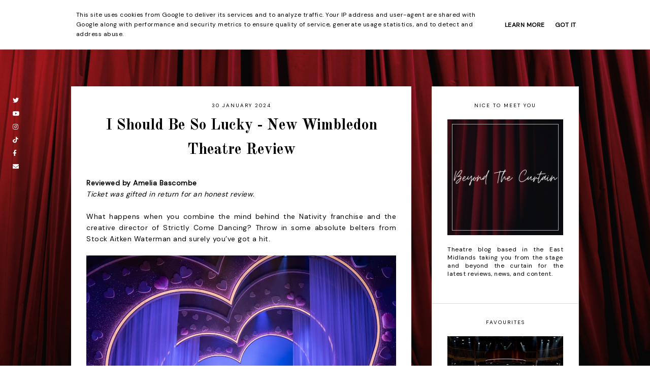

--- FILE ---
content_type: text/html; charset=UTF-8
request_url: https://www.beyondthecurtain.co.uk/2024/01/i-should-be-so-lucky-new-wimbledon.html
body_size: 23626
content:
<!DOCTYPE html>
<html class='v2' dir='ltr' xmlns='http://www.w3.org/1999/xhtml' xmlns:b='http://www.google.com/2005/gml/b' xmlns:data='http://www.google.com/2005/gml/data' xmlns:expr='http://www.google.com/2005/gml/expr'>
<head>
<link href='https://www.blogger.com/static/v1/widgets/335934321-css_bundle_v2.css' rel='stylesheet' type='text/css'/>
<script async='async' crossorigin='anonymous' src='https://pagead2.googlesyndication.com/pagead/js/adsbygoogle.js?client=ca-pub-1588905826781556'></script>
<link href='https://fonts.googleapis.com/css?family=DM+Sans|Old+Standard+TT:400,700' rel='stylesheet' type='text/css'/>
<script src='https://platform.tumblr.com/v1/share.js'></script>
<link href='https://cdnjs.cloudflare.com/ajax/libs/font-awesome/5.15.2/css/all.min.css' rel='stylesheet' type='text/css'/>
<script src='https://ajax.googleapis.com/ajax/libs/jquery/1.12.2/jquery.min.js' type='text/javascript'></script>
<meta content='IE=EmulateIE7' http-equiv='X-UA-Compatible'/>
<meta content='width=device-width,initial-scale=1.0' name='viewport'/>
<meta content='width=device-width,initial-scale=1.0,minimum-scale=1.0,maximum-scale=1.0' name='viewport'/>
<meta content='text/html; charset=UTF-8' http-equiv='Content-Type'/>
<meta content='blogger' name='generator'/>
<link href='https://www.beyondthecurtain.co.uk/favicon.ico' rel='icon' type='image/x-icon'/>
<link href='https://www.beyondthecurtain.co.uk/2024/01/i-should-be-so-lucky-new-wimbledon.html' rel='canonical'/>
<link rel="alternate" type="application/atom+xml" title="Beyond the Curtain - Atom" href="https://www.beyondthecurtain.co.uk/feeds/posts/default" />
<link rel="alternate" type="application/rss+xml" title="Beyond the Curtain - RSS" href="https://www.beyondthecurtain.co.uk/feeds/posts/default?alt=rss" />
<link rel="service.post" type="application/atom+xml" title="Beyond the Curtain - Atom" href="https://www.blogger.com/feeds/8332203297267770735/posts/default" />

<link rel="alternate" type="application/atom+xml" title="Beyond the Curtain - Atom" href="https://www.beyondthecurtain.co.uk/feeds/5085424965968972971/comments/default" />
<!--Can't find substitution for tag [blog.ieCssRetrofitLinks]-->
<link href='https://blogger.googleusercontent.com/img/b/R29vZ2xl/AVvXsEihyyvJBaYVyuLtQ7oHEzjSJGfj1bjlscdS1sbRRwbWBZujPK9I57LYWmMyz50yNfDajNO28bmFiX7AmJhERGvI2rX5GpuZ9fSpA3lcXdqI-awQYHOBKdX1RLlvGfneVCZ-vE6x1zbuMisdSTTolYVoOOqbvhJfsKHTluLoETxzzWk3Y_rl_3AmyHfOSQ0/w640-h426/I%20SHOULD%20BE%20SO%20LUCKY.%20Billy%20Roberts,%20Lucie-Mae%20Sumner%20and%20Comopany.%20Photo%20Marc%20Brenner.jpeg' rel='image_src'/>
<meta content='https://www.beyondthecurtain.co.uk/2024/01/i-should-be-so-lucky-new-wimbledon.html' property='og:url'/>
<meta content='I Should Be So Lucky - New Wimbledon Theatre Review' property='og:title'/>
<meta content='Reviewed by Amelia Bascombe Ticket was gifted in return for an honest review.  What happens when you combine the mind behind the Nativity fr...' property='og:description'/>
<meta content='https://blogger.googleusercontent.com/img/b/R29vZ2xl/AVvXsEihyyvJBaYVyuLtQ7oHEzjSJGfj1bjlscdS1sbRRwbWBZujPK9I57LYWmMyz50yNfDajNO28bmFiX7AmJhERGvI2rX5GpuZ9fSpA3lcXdqI-awQYHOBKdX1RLlvGfneVCZ-vE6x1zbuMisdSTTolYVoOOqbvhJfsKHTluLoETxzzWk3Y_rl_3AmyHfOSQ0/w1200-h630-p-k-no-nu/I%20SHOULD%20BE%20SO%20LUCKY.%20Billy%20Roberts,%20Lucie-Mae%20Sumner%20and%20Comopany.%20Photo%20Marc%20Brenner.jpeg' property='og:image'/>
<title>I Should Be So Lucky - New Wimbledon Theatre Review &#8212; Beyond the Curtain</title>
<link href='https://cdnjs.cloudflare.com/ajax/libs/slick-carousel/1.6.0/slick.css' rel='stylesheet' type='text/css'/>
<link href='https://cdnjs.cloudflare.com/ajax/libs/slick-carousel/1.6.0/slick-theme.css' rel='stylesheet' type='text/css'/>
<script>//<![CDATA[
$(document).ready(function(){
$('.slide-posts').slick({
autoplay:true,
autoplaySpeed:3500,
fade:false,
dots:true,
arrows:false,
centerMode:true,
slidesToShow:1,
slidesToScroll:1,
variableWidth:false,
prevArrow: '<button type="button" class="slick-nav slick-prev">prev</button>',
nextArrow: '<button type="button" class="slick-nav slick-next">next</button>',
centerPadding: '0px',
});
});
//]]></script>
<script src='https://code.jquery.com/jquery-migrate-1.2.1.min.js' type='text/javascript'></script>
<script src='https://cdnjs.cloudflare.com/ajax/libs/slick-carousel/1.6.0/slick.min.js' type='text/javascript'></script>
<script>//<![CDATA[
function autoslide(e){document.write('<ul class="slide-posts">');for(var i=0;i<numposts;i++){var f=e.feed.entry[i];var g=f.title.$t;var j;if(i==e.feed.entry.length)break;for(var k=0;k<f.link.length;k++){if(f.link[k].rel=='replies'&&f.link[k].type=='text/html'){var l=f.link[k].title;var m=f.link[k].href}if(f.link[k].rel=='alternate'){j=f.link[k].href;break}}var n;try{n=f.media$thumbnail.url.replace(/\/s[0-9]+\-c/g,"/s"+h.ImageSize+"-c")}catch(error){s=f.content.$t;a=s.indexOf("<img");b=s.indexOf("src=\"",a);c=s.indexOf("\"",b+5);d=s.substr(b+5,c-b-5);if((a!=-1)&&(b!=-1)&&(c!=-1)&&(d!="")){n=d}else n='https://3.bp.blogspot.com/-542AOxuoSCw/VfiLKUxzniI/AAAAAAAACLc/QkQHLufdbAY/s1600/1.jpg'}var o=f.published.$t;var p=o.substring(0,4);var q=o.substring(5,7);var r=o.substring(8,10);var t=new Array();t[1]="Jan";t[2]="Feb";t[3]="Mar";t[4]="Apr";t[5]="May";t[6]="Jun";t[7]="Jul";t[8]="Aug";t[9]="Sep";t[10]="Oct";t[11]="Nov";t[12]="Dec";document.write('<li class="slide-post">');document.write('<div class="slide-thumb" style="background:url('+n+')"></div>');document.write('<a href="'+j+'" target ="_top"><div class="slide1"><div class="slide2"><div class="slide3"><div class="slide4"><div class="slide-date">'+r+' '+t[parseInt(q,10)]+' '+p+'</div><div class="slide-title">'+g+'</div>');if(showpostdate==true){document.write('')}if("content"in f){var u=f.content.$t}else if("summary"in f){var u=f.summary.$t}else var u="";var v=/<\S[^>]*>/g;u=u.replace(v," ");if(showpostsummary==true){if(u.length<numchars){document.write('');document.write(u);document.write('')}else{document.write('<div class="slide-snippet">');u=u.substring(0,numchars);var w=u.lastIndexOf(" ");u=u.substring(0,w);document.write(u+'...');document.write('</div>')}}var x='';var y=0;document.write('');if(displaymore==true){if(y==1)x=x+'';x=x+'<div class="slide-button"><span>read more</span></div>';y=1}document.write(x);document.write('</div></div></div></div></a></li>')}document.write('</ul>')}
//]]></script>
<style id='page-skin-1' type='text/css'><!--
/*- - - - - - - - - - - - - - -
T U L I P
Designer: 	Berenica
Name:     	Tulip
Updated:	August 2021
Etsy:     	www.etsy.com/shop/SimplyTheStudio
Website:	www.simplythestudio.com
Blog:		www.simplyberenica.com
- - - - - - - - - - - - - - -*/
/*- - - - - - - - - - - - - - -
V a r i a b l e s
- - - - - - - - - - - - - - - -
<Group description="Body" selector="body">
<Variable name="background" description="Background" type="color" default="#FFFFFF"/>
<Variable name="text" description="Text" type="color" default="#000000"/>
<Variable name="link" description="Link" type="color" default="#B0ACA8"/>
<Variable name="line" description="Link Line" type="color" default="#000000"/>
</Group>
<Group description="Top Navigation" selector="menu">
<Variable name="header.text.color" description="Blog Title" type="color" default="#000000" />
<Variable name="nav.color" description="Text" type="color" default="#000000"/>
<Variable name="nav.color.hover" description="Text Hover" type="color" default="#B0ACA8"/>
<Variable name="nav.border" description="Border" type="color" default="#B0ACA8"/>
<Variable name="nav.level.background" description="Drop Down Background" type="color" default="#FFFFFF"/>
<Variable name="nav.level.background.hover" description="Drop Down Background Hover" type="color" default="#B0ACA8"/>
<Variable name="nav.level.color" description="Drop Down Text" type="color" default="#000000"/>
<Variable name="nav.level.color.hover" description="Drop Down Text Hover" type="color" default="#FFFFFF"/>
</Group>
<Group description="Social Media" selector="social">
<Variable name="socials.color" description="Icons" type="color" default="#000000"/>
<Variable name="socials.hover" description="Icons Hover" type="color" default="#B0ACA8"/>
</Group>
<Group description="Slider" selector="slider">
<Variable name="slider.date" description="Date" type="color" default="#000000"/>
<Variable name="slider.title" description="Post Title" type="color" default="#000000"/>
<Variable name="slider.snippet" description="Post Snippet" type="color" default="#000000"/>
<Variable name="slider.more" description="Read More" type="color" default="#000000"/>
<Variable name="slider.dots" description="Dots" type="color" default="#FFFFFF"/>
<Variable name="slider.dots.h" description="Dots Hover And Current" type="color" default="#000000"/>
</Group>
<Group description="Categories" selector="categories-wrap">
<Variable name="categories.background" description="Background" type="color" default="#E3DBD5"/>
<Variable name="categories.heading" description="Heading" type="color" default="#000000"/>
<Variable name="categories.color" description="Text" type="color" default="#000000"/>
<Variable name="categories.color.hover" description="Text Hover" type="color" default="#FFFFFF"/>
</Group>
<Group description="Posts Homepage" selector="main-wrap">
<Variable name="post.date.color" description="Post Date" type="color" default="#000000"/>
<Variable name="post.title.color" description="Post Title" type="color" default="#000000"/>
<Variable name="post.title.color.hover" description="Post Title Hover" type="color" default="#B0ACA8"/>
<Variable name="jumplink.color" description="Read More" type="color" default="#000000"/>
</Group>
<Group description="Posts Main" selector="main-wrap">
<Variable name="post.header" description="Date, Labels, Location" type="color" default="#000000"/>
<Variable name="post.footer.border" description="Post Share Border" type="color" default="#B0ACA8"/>
<Variable name="post.footer.border.hover" description="Post Share Border Hover" type="color" default="#E3DBD5"/>
<Variable name="post.footer.color" description="Post Share Icons" type="color" default="#000000"/>
<Variable name="blockquote.border" description="Blockquote Border" type="color" default="#E3DBD5"/>
<Variable name="blockquote.color" description="Blockquote Text" type="color" default="#000000"/>
</Group>
<Group description="Related Posts" selector="relatedposts">
<Variable name="related.heading" description="Heading" type="color" default="#000000"/>
<Variable name="related.title.color" description="Post Title" type="color" default="#000000"/>
</Group>
<Group description="Comment Section" selector="comments">
<Variable name="comments.heading" description="Heading" type="color" default="#000000"/>
<Variable name="comments.user" description="User" type="color" default="#000000"/>
</Group>
<Group description="Sidebar" selector="sidebar-wrap">
<Variable name="sidebar.border" description="Border" type="color" default="#E3DBD5"/>
<Variable name="sidebar.title" description="Widget Title" type="color" default="#000000"/>
<Variable name="welcome.border" description="Welcome Image Border" type="color" default="#B0ACA8"/>
<Variable name="welcome.more" description="Welcome More Button" type="color" default="#000000"/>
<Variable name="popular.title" description="Popular Posts Title" type="color" default="#000000"/>
<Variable name="archive.border" description="Archive Border" type="color" default="#B0ACA8"/>
<Variable name="archive.color" description="Archive Text" type="color" default="#000000"/>
<Variable name="featured.title" description="Featured Post Title" type="color" default="#000000"/>
<Variable name="pin.color" description="Pinterest Icon" type="color" default="#FFFFFF"/>
</Group>
<Group description="Visit The Blog" selector="main-wrap">
<Variable name="more.background" description="Background" type="color" default="#FFFFFF"/>
<Variable name="more.border" description="Border" type="color" default="#B0ACA8"/>
<Variable name="more.border.hover" description="Border Hover" type="color" default="#E3DBD5"/>
<Variable name="more.color" description="Text" type="color" default="#000000"/>
</Group>
<Group description="Blog Pager" selector="main-wrap">
<Variable name="pager.background" description="Background" type="color" default="#FFFFFF"/>
<Variable name="pager.border" description="Border" type="color" default="#B0ACA8"/>
<Variable name="pager.border.hover" description="Border Hover" type="color" default="#E3DBD5"/>
<Variable name="pager.color" description="Text" type="color" default="#000000"/>
</Group>
<Group description="Footer" selector="footer">
<Variable name="footer.background" description="Background" type="color" default="#E3DBD5"/>
<Variable name="footer.color" description="Text" type="color" default="#000000"/>
<Variable name="footer.color.hover" description="Text Hover" type="color" default="#FFFFFF"/>
<Variable name="search.border" description="Search Border" type="color" default="#000000"/>
<Variable name="search.color" description="Search Text" type="color" default="#000000"/>
<Variable name="search.icon" description="Search Button" type="color" default="#000000"/>
<Variable name="search.icon.hover" description="Search Button Hover" type="color" default="#FFFFFF"/>
<Variable name="subscribe.border" description="Subscribe Border" type="color" default="#000000"/>
<Variable name="subscribe.color" description="Subscribe Text" type="color" default="#000000"/>
<Variable name="subscribe.icon" description="Subscribe Button" type="color" default="#000000"/>
<Variable name="subscribe.icon.hover" description="Subscribe Button Hover" type="color" default="#FFFFFF"/>
</Group>
<Group description="Additional" selector="body">
<Variable name="selection.background" description="Selection Background" type="color" default="#E3DBD5"/>
<Variable name="selection.color" description="Selection Text" type="color" default="#FFFFFF"/>
<Variable name="scrollbar.background" description="Scrollbar Background" type="color" default="#FFFFFF"/>
<Variable name="scrollbar.thumb" description="Scrollbar Thumb" type="color" default="#E3DBD5"/>
<Variable name="top.color" description="Back To Top Icon" type="color" default="#B0ACA8"/>
<Variable name="top.color.hover" description="Back To Top Button Hover" type="color" default="#E3DBD5"/>
</Group>
- - - - - - - - - - - - - - -*/
/*- - - - - - - - - - - - - - -
R e s e t
- - - - - - - - - - - - - - -*/
html, body, div, span, applet, object, iframe, h1, h2, h3, h4, h5, h6, p, blockquote, pre, a, abbr, acronym, address, big, cite, code, del, dfn, em, img, ins, kbd, q, s, samp, small, strike, strong, sub, sup, tt, var, b, u, i, center, dl, dt, dd, ol, ul, li, fieldset, form, label, legend, table, caption, tbody, tfoot, thead, tr, th, td, article, aside, canvas, details, embed, figure, figcaption, footer, header, hgroup, menu, nav, output, ruby, section, summary, time, mark, audio, video, .section, .widget {margin: 0; padding: 0; border: 0; vertical-align: baseline;}
table {border-collapse: collapse; border-spacing: 0;}
/*- - - - - - - - - - - - - - -
P a g e
- - - - - - - - - - - - - - -*/
.site-wrap {
width: 100%;
background: transparent;}
.outer-wrap {
width: 1000px;
margin: 0 auto;
padding: 0;
overflow: hidden;}
.inner-wrap {
width: auto;
margin: 0;
padding: 0;}
.main-wrap {
width: 670px;
margin: 0;
padding: 30px;
float: left;
background: #FFF;
box-sizing: border-box;}
.sidebar-wrap {
width: 290px;
margin: 0;
padding: 0;
float: right;}
.instagram-wrap,
.footer-wrap {
width: 100%;
margin: 0;
padding: 0;
text-align: justify;}
@media screen and (max-width: 750px) {
.outer-wrap {width: 90%; margin: 0 auto;}
.main-wrap {width: 100%; float: none;}
.sidebar-wrap {width: 80%; float: none; margin: 70px auto 50px;}}
@media screen and (min-width: 751px) and (max-width: 1150px) {
.outer-wrap {width: 90%; margin: 0 auto;}
.main-wrap {width: 70%;}
.sidebar-wrap {width: 25%;}}
/*- - - - - - - - - - - - - - -
B l o g   C o n t e n t
- - - - - - - - - - - - - - -*/
body {
font-family: 'DM Sans', sans-serif;
font-weight: 400;
font-size: 14px;
color: #000000;
letter-spacing: 0.5px;
overflow-x: hidden;}
.site-wrap {
background-image: url("https://blogger.googleusercontent.com/img/b/R29vZ2xl/AVvXsEjwYkHM2hIBuVI5JhHBpKNasOLZSEvyAiw33XUzP-hBDC0I8HUndPI1Lqz_ffAgUZfQ2wpWblapPe4kphLOOLNoNqdPJv3jb1QVAJNKL_biYYvDEcSUdlYk-oYWlh3CZhdw_KjODNWCIydVAy9xwinzZ5vG_i2XUL1MFeOuXqcXh_tEgpsVDi1EaDKRmQ/s16000/curtain.jp");
background-position: center;
background-repeat: no-repeat;
background-size: cover;
background-attachment: fixed;
}
a,
a:visited,
a:hover {
color: #F57C00;
text-decoration: none;}
a {
-webkit-transition: all 0.3s ease;
-moz-transition: all 0.3s ease;
-ms-transition: all 0.3s ease;
-o-transition: all 0.3s ease;
transition: all 0.3s ease;}
.post-body a {
text-decoration: none;
color: #F57C00;
position: relative;
padding: 0 0 4px;}
.post-body a:before {
height: 2px;
right: 100%;
left: 0;
bottom: 0;
content: "";
position: absolute;
background: #F57C00;
-webkit-transition-property: right;
transition-property: right;
-webkit-transition-duration: 0.3s;
transition-duration: 0.3s;
-webkit-transition-timing-function: ease-out;
transition-timing-function: ease-out;}
.post-body a:hover:before {
right: 0;}
.post-body a.img-link:before,
.separator a:before {
height: 0 !important;}
.separator a {
max-width: 100%;
height: auto;
margin-right: 0em !important;
margin-left: 0em !important;}
a img {
display: block;
position: static !important;
border-bottom: 0 !important;}
.summary,
.post-body {
width: 100%;
text-align: justify;
line-height: 1.6;
position: relative;}
.post-body img,
.post-body a img {
max-width: 100% !important;
height: auto;
margin: 0 !important;
float: none !important;
display: inline !important;}
.post-body ol {
padding: 0 0 0 20px;
list-style: decimal;
list-style-type: decimal;}
.post-body h1,
.post-body h2 {
font-family: 'Old Standard TT', serif;
font-weight: 700;}
.post-body p {
margin: 15px 7%;}
.video_outer_wrap {
width: 100%;
max-width: 100%;}
.video_wrap {
position: relative;
padding-bottom: 56%;
padding-top: 0px;
height: 0;
background-color: transparent !important;}
.video_wrap iframe,
.video_wrap object,
.video_wrap embed {
width: 100%;
height: 100%;
top: 0;
position: absolute;}
iframe,
.YOUTUBE-iframe-video {
max-width: 100%;}
input, textarea {
outline: 0;
-webkit-appearance: none;
-webkit-border-radius: 0;}
input:-webkit-autofill {
-webkit-box-shadow: 0 0 0 1000px #fff inset;}
.widget-item-control {
height: 0px;}
@media screen and (max-width: 550px) {
.post-body p {margin: 15px 30px;}}
/*- - - - - - - - - - - - - - -
T o p   M e n u
- - - - - - - - - - - - - - -*/
.menu-wrap {
width: 900px;
height: 100px;
top: 0;
left: 0;
margin: 0 auto 70px;
padding: 0;
z-index: 9;
position: relative;
background: transparent;
border: 0;}
.menu-wrap a,
.menu-wrap a:visited {
color: #FFFFFF;
margin: 0;
padding: 0;}
.menu-wrap a:hover {
color: #B0ACA8;}
.menu-wrap h2 {
display: none !important;}
.menu-wrap .widget {
width: auto;
height: 100px;
margin: 0;
padding: 0;
line-height: 100px;
display: inline-block;
vertical-align: middle;}
.menu-wrap #Header1 {
float: left;
margin-left: 20px;}
.Header h1 {
font-family: 'Old Standard TT', serif;
font-weight: 700;
font-size: 30px;
color: #FFFFFF;
letter-spacing: 0px;
margin: 0;}
.Header h1 a,
.Header h1 a:visited,
.Header h1 a:hover {
color: #FFFFFF;}
.description {
display: none;}
.menu-wrap #LinkList1 {
font-family: 'DM Sans', sans-serif;
font-weight: 400;
font-size: 10px;
text-transform: uppercase;
letter-spacing: 2px;}
.menu-wrap li,
.menu-wrap ul {
padding: 0;
list-style: none;
list-style-type: none;
line-height: 100px;}
.menu-wrap li {
margin: 0 25px;
display: inline-block;
position: relative;
cursor: pointer;}
.menu-wrap .level-two {
width: 150px;
left: 30%;
margin: -20px 0 0 -90px;
position: absolute;
border: 1px solid #B0ACA8;
display: none;
text-align: right;
z-index: 99;}
.menu-wrap .level-three {
width: 150px;
top: 0;
left: 150px;
position: absolute;
border: 1px solid #B0ACA8;
display: none;
text-align: left;
z-index: 99;}
.menu-wrap .Label .level-two {
max-height: 250px;
overflow-y: auto;}
.menu-wrap .level-two li,
.menu-wrap .level-three li {
margin: 0;
display: block;
line-height: normal;}
.menu-wrap .level-two li a,
.menu-wrap .level-three li a {
background: #FFFFFF;
color: #000000;
padding: 10px 10px;
display: block;}
.menu-wrap .level-two li a:hover,
.menu-wrap .level-three li a:hover {
background: #B0ACA8;
color: #FFFFFF;}
.menu-wrap li.parent:hover .level-two,
.menu-wrap .child-item.sharewidth:hover .level-three {
display: block;}
.menu-wrap .fa.fa-fw.fa-angle-down,
.menu-wrap .fa.fa-fw.fa-angle-right,
.menu-wrap .level-three a:after {
display: none;}
.menu-wrap li.child-item.sharewidth a:after {
content: "\f054";
font-family: "Font Awesome 5 Free";
font-weight: 900;
font-size: 8px;
margin: 0 0 0 5px;}
.menu-wrap li > a:after {
content: "\f078";
font-family: "Font Awesome 5 Free";
font-weight: 900;
font-size: 8px;
margin: 0 0 0 5px;}
.menu-wrap li > a:only-child:after {
content: '';
margin: 0;}
@media screen and (min-width: 1001px) {
.sidemenu {display: none;}
#nav-wrap {visibility: hidden;}
.menu-wrap #LinkList1 {float: right; margin-right: 20px;}}
@media screen and (max-width: 1000px) {
.sidemenu {margin: 0 10% 0 auto !important; padding: 0; width: auto; height: 100px; overflow: hidden; display: block;
appearence: none; font-size: 20px; box-shadow: none; border: none; cursor: pointer; transition: background 0.3s;
position: relative; background: transparent; color: #FFFFFF;}
.sidemenu:focus {outline: none;}
.menu-wrap {width: 100%; height: auto; position: relative; text-align: center;}
.menu-wrap #Header1 {line-height: 100px !important; margin-left: 50px;}
.menu-wrap .menu {display: none; padding: 0 0 15px;}
.menu-wrap ul {padding: 0 5% 0 0;}
.menu-wrap li, .menu-wrap .widget {display: block; height: auto; line-height: 35px; margin: 0;}
.menu-wrap .level-two {width: 95%; left: 0; position: relative; margin: 0 0 0 5%; text-align: center; border: 0px;}
.menu-wrap .level-three {width: 90%; left: 0; position: relative; text-align: center; margin: 0 5%; border: 0px;}
.menu-wrap .Label .level-two {max-height: none; overflow-y: visible;}
.menu-wrap li.parent:hover .level-two, .menu-wrap .child-item.sharewidth:hover .level-three {display: none;}
.menu-wrap .fa.fa-fw.fa-angle-down, .menu-wrap .fa.fa-fw.fa-angle-right {color: transparent !important;
position: absolute; top: 0; left: 0; width: 100%; display: block; height: 35px; z-index: 5;}
.menu-wrap .level-three a:after {display: none;}
.menu-wrap li.child-item.sharewidth a:after {content: "\f105";}}
@media screen and (max-width: 500px) {
.menu-wrap #Header1 {margin-left: 30px !important;}}
/*- - - - - - - - - - - - - - -
S o c i a l s
- - - - - - - - - - - - - - -*/
.social {
position: fixed;
left: 5px;
z-index: 9999;
background: transparent;
padding: 20px 20px 10px;}
.social h2 {
display: none;}
.social .socialmedia a {
font-size: 12px;
margin: 0 0 10px !important;
display: block;
color: #FFFFFF;}
.social .socialmedia a:hover {
color: #B0ACA8;}
@media screen and (max-width: 1080px) {
.social {width: 100%; position: fixed; bottom: 0; left: 0; height: auto; text-align: center; padding: 20px 0 10px;}
.social .socialmedia a {display: inline-block !important; margin: 0 10px 10px !important;}}
/*- - - - - - - - - - - - - - -
S l i d e r
- - - - - - - - - - - - - - -*/
.slider-wrap {
margin: 0 auto 70px;}
ul.slide-posts {
margin: 0;
padding: 0;}
.slide-posts {
margin: 0 !important;}
li.slide-post {
margin: 0;
padding: 0 !important;
position: relative;}
.slide-thumb {
width: 100%;
height: 500px;
background-size: cover !important;
background-position: 50% 50% !important;}
.slide1 {
width: 100%;
height: 100%;
top: 0;
left: 0;
display: block;
position: absolute;
text-align: center;
opacity: 0;
-webkit-transition: all 0.3s ease;
-moz-transition: all 0.3s ease;
-ms-transition: all 0.3s ease;
-o-transition: all 0.3s ease;
transition: all 0.3s ease;}
.slide1:hover {
opacity: 1;
background: rgb(255,255,255,0.2);}
.slide2 {
width: 100%;
height: 100%;
display: table;}
.slide3 {
width: 100%;
height: 100%;
display: table-cell;
vertical-align: middle;}
.slide4 {
max-width: 50% !important;
margin: 0 auto;
padding: 0;
background: none;
display: inline-block;
position: relative;
z-index: 5;
-webkit-box-sizing: border-box;
-moz-box-sizing: border-box;
box-sizing: border-box;}
.slide-date {
font-family: 'DM Sans', sans-serif;
font-weight: 400;
font-size: 10px;
letter-spacing: 2px;
text-transform: uppercase;
color: #000000;
margin-bottom: 15px;
position: relative;
z-index: 5;}
.slide-title {
font-family: 'Old Standard TT', serif;
font-weight: 700;
font-size: 30px;
letter-spacing: 0px;
color: #000000;
position: relative;
margin: 0 0 20px;
z-index: 5;}
.slide-snippet {
font-family: 'DM Sans', sans-serif;
font-weight: 400;
font-size: 14px;
letter-spacing: 0.5px;
color: #000000;
line-height: 20px;
position: relative;
margin: 0 0 20px;
z-index: 5;}
.slide-button {
font-family: 'DM Sans', sans-serif;
font-weight: 400;
font-size: 10px;
letter-spacing: 2px;
text-transform: uppercase;
-webkit-font-smoothing: subpixel-antialiased;
color: #000000;
position: relative;
margin: 0;
z-index: 5;}
.slick-dots {
bottom: 5px;}
.slick-dots li {
margin: 0 5px !important;}
.slick-dots li button:before {
font-size: 9px !important;}
ul.slick-dots {
margin: 0 !important;
padding: 0 !important;}
.slick-dots li.slick-active button:before {
opacity: 1 !important;
color: #000000 !important;}
.slick-dots li button:before {
opacity: 1 !important;
color: #FFFFFF !important;}
.slick-dots li button:hover:before,
.slick-dots li button:focus:before {
color: #000000 !important;}
@media screen and (max-width: 850px) {
.slide4 {max-width: 70% !important; margin: 0 auto;}}
/*- - - - - - - - - - - - - - -
C a t e g o r i e s
- - - - - - - - - - - - - - -*/
.categories-wrap {
width: 100%;
margin: 0 0 70px;
padding: 40px 0;
background: #EEEEEE;}
.categories-box {
width: 800px;
margin: 0 auto;
display: table;}
.categories-title {
width: 30%;
display: table-cell;
vertical-align: middle;
-webkit-box-sizing: border-box;
-moz-box-sizing: border-box;
box-sizing: border-box;
font-family: 'Old Standard TT', serif;
font-weight: 700;
font-size: 25px;
letter-spacing: 0;
color: #000000;}
.categories-items {
width: 70%;
display: table-cell;
vertical-align: middle;
-webkit-box-sizing: border-box;
-moz-box-sizing: border-box;
box-sizing: border-box;
font-family: 'DM Sans', sans-serif;
font-weight: 400;
font-size: 12px;
letter-spacing: 2px;
text-transform: uppercase;}
.categories-items a,
.categories-items a:visited {
color: #000000;}
.categories-items a:hover {
color: #FFFFFF;}
.categories-items li,
.categories-items ul {
padding: 0;
list-style: none;
list-style-type: none;
line-height: 20px;}
.categories-items li {
width: 23%;
margin: 0;
padding: 0 1%;
display: inline-block;
text-align: center;
position: relative;
cursor: pointer;
-webkit-box-sizing: border-box;
-moz-box-sizing: border-box;
box-sizing: border-box;}
@media screen and (max-width: 700px) {
.categories-title {width: 100%; display: block; text-align: center; margin: 0 auto 20px;}
.categories-items {width: 100%; display: block; font-size: 10px;}}
@media screen and (max-width: 900px) {
.categories-box {width: 90%;}}
/*- - - - - - - - - - - - - - -
H o m e p a g e   P o s t s
- - - - - - - - - - - - - - -*/
.post-thumb {
width: 100%;
padding-bottom: 130%;
background-size: cover !important;
background-position: 50% 50% !important;}
.postthumb img {
display: none !important;}
.postthumb {
width: 100%;
height: 100%;
margin: 0 0 20px !important;}
.homeposts-info {
text-align: center;}
.home-date {
font-family: 'DM Sans', sans-serif;
font-weight: 400;
font-size: 10px;
letter-spacing: 2px;
text-transform: uppercase;
color: #000000;}
.post-title {
font-family: 'Old Standard TT', serif;
font-weight: 700;
font-size: 20px;
letter-spacing: 0px;
color: #000000;
margin: 7px 0;}
.post-title a,
.post-title a:visited {
color: #000000 !important;}
.post-title a:hover {
color: #B0ACA8 !important;}
.jump-link a {
font-family: 'DM Sans', sans-serif;
font-weight: 400;
font-size: 10px;
letter-spacing: 2px;
text-transform: uppercase;
color: #000000;
position: relative;
padding: 0 0 7px;}
.jump-link a:before {
height: 2px;
right: 100%;
left: 0;
bottom: 0;
content: "";
position: absolute;
background: #F57C00;
-webkit-transition-property: right;
transition-property: right;
-webkit-transition-duration: 0.3s;
transition-duration: 0.3s;
-webkit-transition-timing-function: ease-out;
transition-timing-function: ease-out;}
.jump-link a:hover:before {
right: 0;}
/*- - - - - - - - - - - - - - -
B l o g   P o s t s
- - - - - - - - - - - - - - -*/
.post-header {
margin-bottom: 30px;
text-align: center;}
.post-header .post-date {
font-family: 'DM Sans', sans-serif;
font-weight: 400;
font-size: 10px;
letter-spacing: 2px;
text-transform: uppercase;
color: #000000;}
.post-header .post-title {
font-size: 30px;
margin-bottom: 10px !important;}
.post-labels {
font-family: 'DM Sans', sans-serif;
font-weight: 400;
font-size: 10px;
letter-spacing: 2px;
text-transform: uppercase;
margin-bottom: 20px;}
.post-labels a {
color: #000000;}
.post-location {
font-family: 'DM Sans', sans-serif;
font-weight: 400;
font-size: 10px;
color: #000000;
letter-spacing: 2px;
text-transform: uppercase;
-webkit-font-smoothing: subpixel-antialiased;}
.post-footer {
font-family: 'DM Sans', sans-serif;
font-weight: 400;
font-size: 10px;
text-transform: uppercase;
letter-spacing: 2px;
color: #000000;
text-align: center;
-webkit-font-smoothing: subpixel-antialiased;
width: 100%;
margin: 50px 0;}
.post-share a {
width: 10%;
margin: 0 7px;
padding: 8px 12px;
display: inline-table;
border: 1px solid #B0ACA8;
font-size: 12px;}
.post-share a,
.post-share a:visited {
color: #000000;}
.post-share a:hover {
border: 1px solid #E3DBD5;}
blockquote {
border: 1px solid #E3DBD5;
padding: 30px;
color: #000000;}
.status-msg-wrap {
font-family: 'Old Standard TT', serif;
font-weight: 700;
font-size: 20px;
letter-spacing: 0px;
color: #000000;
text-align: center;
width: auto;
margin: 0 auto 30px;
padding: 0;
-webkit-box-sizing: border-box;
-moz-box-sizing: border-box;
box-sizing: border-box;}
.status-msg-wrap a {
color: #000000;
padding: 0;
text-decoration: none;}
.status-msg-wrap span {
font-family: 'DM Sans', sans-serif;
font-weight: 400;
font-size: 10px;
vertical-align: middle;
margin: 0 10px;}
/*- - - - - - - - - - - - - - -
R e l a t e d   P o s t s
- - - - - - - - - - - - - - -*/
.relatedposts {
width: 101%;
margin: 0px !important;
padding-bottom: 0!important;
background: transparent;}
.relatedtitle {
font-family: 'DM Sans', sans-serif;
font-weight: 400;
font-size: 10px;
letter-spacing: 2px;
text-transform: uppercase;
color: #000000;
text-align: center;
margin: 0 auto 20px;
padding-top: 10px;}
.relatedpost {
width: 32.33%;
margin: 0 0.5%;
float: left;
position: relative;}
.related-wrap .relatedthumb {
width: 100%;
padding-bottom: 100%;
background-size: cover !important;
background-position: 50% 50% !important;}
.related1 {
width: 100%;
height: 100%;
top: 0;
left: 0;
display: block;
position: absolute;
text-align: center;
opacity: 0;}
.related1:hover {
background: rgb(255,255,255,0.2);
opacity: 1;}
.related2 {
width: 100%;
height: 100%;
display: table;}
.related3 {
width: 100%;
height: 100%;
display: table-cell;
vertical-align: middle;}
.related4 {
max-width: 90% !important;
margin: 0 auto;
display: inline-block;
position: relative;
z-index: 5;
-webkit-box-sizing: border-box;
-moz-box-sizing: border-box;
box-sizing: border-box;}
.related-wrap .related-title {
font-family: 'Old Standard TT', serif;
font-weight: 700;
font-size: 20px;
letter-spacing: 0px;
color: #000000;
text-align: center;}
@media screen and (max-width: 550px) {
.relatedpost {width: 100%; margin-bottom: 2%;}}
/*- - - - - - - - - - - - - - -
C o m m e n t s
- - - - - - - - - - - - - - -*/
.comments {
margin: 40px 0;
font-weight: 400;}
.comments h4 {
font-family: 'DM Sans', sans-serif;
font-weight: 400;
font-size: 10px;
letter-spacing: 2px;
text-transform: uppercase;
color: #000000;
text-align: center;
margin: 0 5px;
padding-bottom: 10px;}
.comments .comment {
-webkit-box-sizing: border-box;
-moz-box-sizing: border-box;
box-sizing: border-box;}
.comments .comment-content {
padding: 0px;}
.comment-replies .comment {
margin: 20px 0 !important;
padding: 0 0 10px !important;;}
.comments .comments-content .user a {
font-family: 'DM Sans', sans-serif;
font-weight: 400;
font-size: 10px;
letter-spacing: 2px;
text-transform: uppercase;
display: inline-block;
color: #000000;}
.comments .comments-content p.comment-content a {
text-decoration: none;
color: #F57C00;
position: relative;
padding: 0 0 4px;}
.comments .comments-content p.comment-content a:before {
height: 2px;
right: 100%;
left: 0;
bottom: 0;
content: "";
position: absolute;
background: #F57C00;
-webkit-transition-property: right;
transition-property: right;
-webkit-transition-duration: 0.3s;
transition-duration: 0.3s;
-webkit-transition-timing-function: ease-out;
transition-timing-function: ease-out;}
.comments .comments-content p.comment-content a:hover:before {
right: 0;}
.comments .thread-count,
.comments .comment-actions,
.comments .continue,
.comments .comments-content .datetime {
font-family: 'DM Sans', sans-serif;
font-weight: 400 !important;
font-size: 10px;
margin-left: 0;
letter-spacing: 2px;
padding: 3px 0;
text-transform: uppercase;}
.comments .comments-content .user a,
.comments .comments-content .datetime a {
color: #000000;}
.comments .comments-content .datetime {
float: right;}
.comments .comment-actions a:hover {
text-decoration: none!important;}
.comments .continue a {
display: block;
padding: 0;}
.comments .comment-block {
margin: 0;
padding-bottom: 10px;}
.comments .avatar-image-container {
display: none;}
/*- - - - - - - - - - - - - - -
S i d e b a r
- - - - - - - - - - - - - - -*/
.sidebar-wrap img {
max-width: 100%;
height: auto;}
.sidebar-wrap .widget {
margin: 0 0 -1px !important;
padding: 30px 30px;
background: #FFF;
border: 1px solid #E3DBD5;
-webkit-box-sizing: border-box;
-moz-box-sizing: border-box;
box-sizing: border-box;}
.sidebar-wrap .widget:last-child {
margin: 0 !important;}
.sidebar-wrap h2 {
font-family: 'DM Sans', sans-serif;
font-weight: 400;
font-size: 10px;
letter-spacing: 2px;
text-transform: uppercase;
color: #000000;
text-align: center;
margin: 0 0 20px;
padding: 0px 0px;
-webkit-box-sizing: border-box;
-moz-box-sizing: border-box;
box-sizing: border-box;}
#Image99 {
text-align: center;}
#Image99 .welcome-thumb {
width: 100%;
padding-bottom: 100%;
background-size: cover !important;
background-position: 50% 50% !important;
position: relative;
display: block !important;
outline: 1px solid #B0ACA8;
outline-offset: -10px;}
.welcome-caption {
font-size: 12px;
text-align: justify;
margin: 20px 0;}
.welcome-more {
font-family: 'DM Sans', sans-serif;
font-weight: 400;
font-size: 10px;
letter-spacing: 2px;
text-transform: uppercase;}
.welcome-more a {
text-decoration: none;
color: #000000;
position: relative;
padding: 0 0 4px;}
.welcome-more a:before {
height: 2px;
right: 100%;
left: 0;
bottom: 0;
content: "";
position: absolute;
background: #F57C00;
-webkit-transition-property: right;
transition-property: right;
-webkit-transition-duration: 0.3s;
transition-duration: 0.3s;
-webkit-transition-timing-function: ease-out;
transition-timing-function: ease-out;}
.welcome-more a:hover:before {
right: 0;}
.popular {
position: relative;
padding-top: 0px !important;}
.popular-thumb {
width: 100%;
padding-bottom: 100%;
background-size: cover !important;
background-position: 50% 50% !important;}
#PopularPosts1 ul {
padding: 0;
list-style: none;}
.PopularPosts img {
width: 100% !important;
margin: 0;
padding: 0px!important;
float: left;}
.PopularPosts .item-thumbnail {
margin: 0!important;}
#PopularPosts1 li {
width: 100% !important;
float: left;
margin: 0 0 10px;
padding: 0!important;
position: relative;}
.popular-side1 {
width: 100%;
height: 100%;
top: 0;
left: 0;
display: block;
position: absolute;
opacity: 0;
text-align: center;
-webkit-transition: all 0.3s ease;
-moz-transition: all 0.3s ease;
-ms-transition: all 0.3s ease;
-o-transition: all 0.3s ease;
transition: all 0.3s ease;}
.popular-side1:hover {
opacity: 1;
background: rgb(255,255,255,0.2);}
.popular-side2 {
width: 100%;
height: 100%;
margin: 0;
display: table;}
.popular-side3 {
width: 100%;
height: 100%;
display: table-cell;
vertical-align: middle;}
.popular-side4 {
max-width: 90%;
margin: 0 auto;}
.popular-title {
font-family: 'Old Standard TT', serif;
font-weight: 700;
font-size: 20px;
letter-spacing: 0;
color: #000000;
text-align: center;
margin: 10px 0 15px;}
#PopularPosts1 li:last-child .popular-title {
margin: 10px 0 0 !important;}
.popular-snippet {
display: none !important;}
select#BlogArchive1_ArchiveMenu {
width: 100%;
height: 35px;
padding: 0 7px;
border: 1px solid #B0ACA8;
border-radius: 0;
background: transparent;
font-family: 'DM Sans', sans-serif;
font-weight: 400;
font-size: 10px;
letter-spacing: 2px;
text-transform: uppercase;
color: #000000;
-webkit-box-sizing: border-box;
-moz-box-sizing: border-box;
box-sizing: border-box;}
select#BlogArchive1_ArchiveMenu:focus {
border-style: none;}
.featured {
position: relative;
margin-bottom: 30px;}
.featured-thumb {
width: 100%;
padding-bottom: 100%;
background-size: cover !important;
background-position: 50% 50% !important;}
.featured1 {
width: 100%;
height: 100%;
top: 0;
left: 0;
display: block;
position: absolute;
opacity: 0;
text-align: center;
-webkit-transition: all 0.3s ease;
-moz-transition: all 0.3s ease;
-ms-transition: all 0.3s ease;
-o-transition: all 0.3s ease;
transition: all 0.3s ease;}
.featured1:hover {
opacity: 1;
background: rgb(255,255,255,0.2);}
.featured2 {
width: 100%;
height: 100%;
display: table;}
.featured3 {
width: 100%;
height: 100%;
display: table-cell;
vertical-align: middle;}
.featured4 {
max-width: 90%;
margin: 0 auto;}
.featured h3 {
font-family: 'Old Standard TT', serif;
font-weight: 700;
font-size: 20px;
color: #000000;
letter-spacing: 0px;
margin-bottom: 10px;}
.featured p {
display: none;}
.pin {
width: 33.333%;
float: left;
position: relative;}
.pinthumb {
width: 100%;
padding-bottom: 100%;
background-size: cover !important;
background-position: 50% 50% !important;}
.pin .inside {
font-family: "Font Awesome 5 Free";
font-weight: 400;
font-size: 20px;
color: #FFFFFF;
text-align: center;
width: 100%;
height: 100%;
top: 0;
left: 0;
display: block;
position: absolute;
opacity: 0;}
.pin .inside:hover {
opacity: 1;}
.pin .inside span {
width: 100%;
height: 100%;
display: table;}
.pin .inside span p {
width: 100%;
height: 100%;
display: table-cell;
vertical-align: middle;}
/*- - - - - - - - - - - - - - -
P a g e r
- - - - - - - - - - - - - - -*/
.more-on-blog {
font-family: 'DM Sans', sans-serif;
font-weight: 400;
font-size: 10px;
letter-spacing: 2px;
text-transform: uppercase;
text-align: center;
margin: 30px 0;}
.more-on-blog a {
background: #FFFFFF;
border: 1px solid #B0ACA8;
padding: 12px 25px;
color: #000000;}
.more-on-blog a:hover {
border: 1px solid #E3DBD5;}
#blog-pager {
font-family: 'DM Sans', sans-serif;
font-weight: 400;
font-size: 10px;
letter-spacing: 2px;
text-transform: uppercase;
text-align: center;
margin: 0;}
#blog-pager a,
#blog-pager a:visited {
background: #FFFFFF;
border: 1px solid #B0ACA8;
padding: 12px 25px;
display: inline-block;
color: #000000;}
#blog-pager a:hover {
border: 1px solid #E3DBD5;}
@media screen and (max-width: 600px) {
.more-on-blog {margin: 60px 0 40px;}
#blog-pager {margin: 0 0 30px;}}
/*- - - - - - - - - - - - - - -
I n s t a g r a m
- - - - - - - - - - - - - - -*/
.instagram-wrap {
width: 100%;
height: auto;
margin: 80px 0 0 0 !important;
padding: 0;}
.instawrap {
width: 100%;
height: auto;
margin: 0 auto;
text-align: center;}
#HTML99 {
height: auto !important;
margin: 0 !important;
padding: 0 !important;}
#HTML99 h2 {
display: none;}
/*- - - - - - - - - - - - - - -
F o o t e r
- - - - - - - - - - - - - - -*/
.footer-wrap {
width: 100%;
margin-top: -5px;
padding: 20px 0 0;
-webkit-box-sizing: border-box;
-moz-box-sizing: border-box;
box-sizing: border-box;
display: table;
background: #EEEEEE;}
.footerbox {
width: 900px;
height: auto;
margin: 0 auto;
display: table !important;}
.footer1,
.footer2,
.footer3 {
width: 33.33% !important;
padding: 0 40px;
display: table-cell;
vertical-align: middle;
text-align: center;}
.footerbox h2 {
display: none;}
#HTML80 .widget-content {
text-align: justify;
color: #000000;}
.search {
padding: 0 10px;
background: transparent;
border: 0;
border-bottom: 2px solid #000000;}
.searchbox {
width: 60%;
height: 40px;
float: left;
background: transparent;
border: none;
font-family: 'DM Sans', sans-serif;
font-weight: 400;
font-size: 10px;
letter-spacing: 2px;
text-transform: uppercase;
color: #000000;
text-align: left;}
.searchsubmit {
width: 15%;
height: 40px;
padding: 0;
background: transparent;
border: 0;
cursor: pointer;
float: right;
font-family: 'DM Sans', sans-serif;
font-weight: 400;
font-size: 10px;
letter-spacing: 2px;
text-transform: uppercase;
color: #000000;
-webkit-transition: all 0.3s ease;
-moz-transition: all 0.3s ease;
-ms-transition: all 0.3s ease;
-o-transition: all 0.3s ease;
transition: all 0.3s ease;}
.searchsubmit:hover {
color: #FFFFFF;}
.search input:-webkit-autofill {
-webkit-box-shadow: 0 0 0 1000px #fff inset !important;}
.footer2 {
font-family: 'Old Standard TT', serif;
font-weight: 700;
font-size: 25px;
letter-spacing: 0px;
padding: 0 30px;}
.footer2 a,
.footer2 a:visited {
color: #000000;}
.footer2 a:hover {
color: #FFFFFF;}
#HTML1 .widget-content {
background: #EEEEEE;
border: 0;
border-bottom: 2px solid #000000;
padding: 0 10px;}
#mc_embed_signup .mc-field-group #mce-EMAIL {
width: 65%;
height: 40px;
background: transparent;
border: 0;
font-family: 'DM Sans', sans-serif;
font-weight: 400;
font-size: 10px;
letter-spacing: 2px;
text-transform: uppercase;
text-align: left;
color: #000000;
margin: 0px !important;
padding: 0;
float: left;
-webkit-box-sizing: border-box;
-moz-box-sizing: border-box;
box-sizing: border-box;}
#mc_embed_signup .button {
width: 15%;
height: 40px;
float: right;
border: 0;
border-radius: 0;
background: transparent;
font-family: 'DM Sans', sans-serif;
font-weight: 400;
font-size: 10px;
letter-spacing: 2px;
text-transform: uppercase;
color: #000000;
text-align: center;
margin: 0;
padding: 0;}
#mc_embed_signup .button:hover {
color: #FFFFFF;
cursor: pointer;
-webkit-transition: all 0.3s ease;
-moz-transition: all 0.3s ease;
-ms-transition: all 0.3s ease;
-o-transition: all 0.3s ease;
transition: all 0.3s ease;}
#mc_embed_signup ::placeholder {
color: #000000 !important;
opacity: 1 !important;}
#mc_embed_signup :-ms-input-placeholder {
color: #000000 !important;}
#mc_embed_signup ::-ms-input-placeholder {
color: #000000 !important;}
#FollowByEmail1 input:-webkit-autofill {
-webkit-box-shadow: 0 0 0 1000px #EEEEEE inset !important;}
.credit {
font-family: 'DM Sans', sans-serif;
font-weight: 400;
font-size: 10px;
letter-spacing: 2px;
text-transform: uppercase;
text-align: center;
color: #000000;
background: #EEEEEE !important;
height: 50px;
line-height: 50px;
padding: 0 20px;}
.credit a,
.credit a:visited {
color: #000000;}
.credit a:hover {
color: #FFFFFF;}
.credit i {
font-size: 9px;
margin: 0 5px;}
@media screen and (max-width: 950px) {
.footerbox {width: 90%;}}
@media screen and (max-width: 600px) {
.footer1, .footer2, .footer3 {width: 100% !important; padding: 0; display: block;}
.footer1, .foorer2 {margin-bottom: 20px;}}
@media screen and (max-width: 1080px) {
.credit {padding: 0 20px 60px;}}
/*- - - - - - - - - - - - - - -
A d d i t i o n a l
- - - - - - - - - - - - - - -*/
#Navbar1,#Attribution1,.quickedit,.zippy,.feed-links,.menu-wrap h2,.slider-wrap h2,.item-snippet,.comments .comments-content .icon.blog-author,.PopularPosts .item-title {
display: none !important;}
::-moz-selection {
background: #E3DBD5;
color: #FFFFFF;}
::selection {
background: #E3DBD5;
color: #FFFFFF;}
::-webkit-scrollbar {
width: 12px;}
::-webkit-scrollbar-track {
background: #FFFFFF;}
::-webkit-scrollbar-thumb,
::-webkit-scrollbar-thumb:window-inactive {
background: #E3DBD5;}
.cookie-choices-info {
background: #ffffff!important;
border-bottom: 1px solid #F57C00;}
.cookie-choices-info .cookie-choices-text {
font-family: 'DM Sans', sans-serif;
font-size: 12px!important;
color: #000000 !important;}
.cookie-choices-info .cookie-choices-button {
font-family: 'DM Sans', sans-serif;
font-size: 12px!important;
color: #000000 !important;}
.cookie-choices-info #cookieChoiceDismiss {
font-family: 'DM Sans', sans-serif;
font-size: 12px!important;
color: #000000 !important;}
.scroll {
right: 15px;
bottom: 15px;
padding: 0;
position: fixed;
border: 0;
font-size: 25px;
color: #B0ACA8;
cursor: pointer;}
.scroll:hover {
color: #E3DBD5;}

--></style>
<style id='template-skin-1' type='text/css'><!--
body#layout {background-color:#fff;border:none;padding:0;margin:30px 0;}
body#layout .outer-wrap {width:800px;}
body#layout h4 {font-size:13px!important;text-transform:uppercase;letter-spacing:1.5px;margin:5px 0;}
body#layout div.section {background-color:#F6F2EA;border:none;margin:0;}
body#layout .main-wrap {width:70%;padding:0;}
body#layout .sidebar-wrap {width:30%;padding:0;}
body#layout .menu-wrap {position:relative;height:auto;margin:80px 0 0;}
body#layout .menu-wrap .widget {width:99%;height:auto;}
body#layout #Navbar1,body#layout #Attribution1 {display:none;}
body#layout .footerbox {width:100%;display:table;}
body#layout .footer1, body#layout footer3 {width: 50%; display: table-cell;}
--></style>
<script type='text/javascript'>posts_no_thumb_sum = 230;posts_thumb_sum = 230;</script>
<script type='text/javascript'>//<![CDATA[
function removeHtmlTag(a,b){if(a.indexOf("<")!=-1){var s=a.split("<");for(var i=0;i<s.length;i++){if(s[i].indexOf(">")!=-1){s[i]=s[i].substring(s[i].indexOf(">")+1,s[i].length)}}a=s.join("")}b=(b<a.length-1)?b:a.length-0;while(a.charAt(b-1)!=' '&&a.indexOf(' ',b)!=-1)b++;a=a.substring(0,b-1);return a+'...'}function createSummaryAndThumb(a,b,c){var d=document.getElementById(a);var e="";var f=d.getElementsByTagName("img");var g=posts_no_thumb_sum;if(f.length>=1){e='';g=posts_thumb_sum}var h=e+'<div class="summary">'+removeHtmlTag(d.innerHTML,g)+'</div>';d.innerHTML=h}
//]]></script>
<script>//<![CDATA[
eval(function(p,a,c,k,e,r){e=function(c){return(c<a?'':e(parseInt(c/a)))+((c=c%a)>35?String.fromCharCode(c+29):c.toString(36))};if(!''.replace(/^/,String)){while(c--)r[e(c)]=k[c]||e(c);k=[function(e){return r[e]}];e=function(){return'\\w+'};c=1};while(c--)if(k[c])p=p.replace(new RegExp('\\b'+e(c)+'\\b','g'),k[c]);return p}('6 3=o n();6 8=0;6 7=o n();6 9=o n();u 1c(e){q(6 i=0;i<e.G.C.2;i++){6 f=e.G.C[i];3[8]=f.B.$t;X{9[8]=f.Y.z}L(O){s=f.S.$t;a=s.x("<14");b=s.x("K=\\"",a);c=s.x("\\"",b+5);d=s.R(b+5,c-b-5);g((a!=-1)&&(b!=-1)&&(c!=-1)&&(d!="")){9[8]=d}w 9[8]=\'Z://12.13.1k/19.1a\'}g(3[8].2>E)3[8]=3[8].J(0,E)+"...";q(6 k=0;k<f.v.2;k++){g(f.v[k].M==\'N\'){7[8]=f.v[k].H;8++}}}}u P(){6 a=o n(0);6 b=o n(0);6 c=o n(0);q(6 i=0;i<7.2;i++){g(!y(a,7[i])){a.2+=1;a[a.2-1]=7[i];b.2+=1;c.2+=1;b[b.2-1]=3[i];c[c.2-1]=9[i]}}3=b;7=a;9=c}u y(a,e){q(6 j=0;j<a.2;j++)g(a[j]==e)A T;A U}u V(){q(6 i=0;i<7.2;i++){g((7[i]==W)||(!(3[i]))){7.p(i,1);3.p(i,1);9.p(i,1);i--}}6 r=D.10((3.2-1)*D.11());6 i=0;g(3.2>0)m.l(\'<F>\'+15+\'</F>\');m.l(\'\');16(i<3.2&&i<17&&i<18){m.l(\'<4 h="1b"><4 h="I-1d"><a \');g(i!=0)m.l(\'"\');w m.l(\'"\');m.l(\' H="\'+7[r]+\'"><4 h="1e" 1f="1g: z(\'+9[r]+\')"></4><4 h="1h"><4 h="1i"><4 h="1j"><4 h="Q"><4 h="I-B">\'+3[r]+\'</4></4></4></4></4></4></a></4>\');g(r<3.2-1){r++}w{r=0}i++}m.l(\'\');7.p(0,7.2);9.p(0,9.2);3.p(0,3.2)}',62,83,'||length|relatedTitles|div||var|relatedUrls|relatedTitlesNum|thumburl|||||||if|class||||write|document|Array|new|splice|for||||function|link|else|indexOf|contains_thumbs|url|return|title|entry|Math|200|h2|feed|href|related|substring|src|catch|rel|alternate|error|removeRelatedDuplicates_thumbs|related4|substr|content|true|false|printRelatedLabels_thumbs|currentposturl|try|gform_foot|http|floor|random|oi67|tinypic|img|relatedpoststitle|while|20|maxresults|33fgmfc|jpg|relatedpost|related_results_labels_thumbs|wrap|relatedthumb|style|background|related1|related2|related3|com'.split('|'),0,{}))
//]]></script>
<link href='https://www.blogger.com/dyn-css/authorization.css?targetBlogID=8332203297267770735&amp;zx=001f1c08-3196-4182-9394-8bf88c9a5e4c' media='none' onload='if(media!=&#39;all&#39;)media=&#39;all&#39;' rel='stylesheet'/><noscript><link href='https://www.blogger.com/dyn-css/authorization.css?targetBlogID=8332203297267770735&amp;zx=001f1c08-3196-4182-9394-8bf88c9a5e4c' rel='stylesheet'/></noscript>
<meta name='google-adsense-platform-account' content='ca-host-pub-1556223355139109'/>
<meta name='google-adsense-platform-domain' content='blogspot.com'/>

<!-- data-ad-client=ca-pub-1588905826781556 -->

<script type="text/javascript" language="javascript">
  // Supply ads personalization default for EEA readers
  // See https://www.blogger.com/go/adspersonalization
  adsbygoogle = window.adsbygoogle || [];
  if (typeof adsbygoogle.requestNonPersonalizedAds === 'undefined') {
    adsbygoogle.requestNonPersonalizedAds = 1;
  }
</script>


</head>
<body>
<div class='site-wrap'>
<div class='menu-wrap'>
<div class='header section' id='header'><div class='widget Header' data-version='1' id='Header1'>
<div id='header-inner'>
<div class='titlewrapper'>
<h1 class='title'>
<a href='https://www.beyondthecurtain.co.uk/'>Beyond the Curtain</a>
</h1>
</div>
<div class='descriptionwrapper'>
<p class='description'><span>Theatrical Content Including Reviews and Interviews</span></p>
</div>
</div>
</div></div>
<div id='nav-wrap'>
<button class='sidemenu'><i class='fa fa-bars'></i></button>
<div class='menu section' id='top menu'><div class='widget LinkList' data-version='1' id='LinkList1'>
<h2>Pages</h2>
<div class='widget-content'>
<ul>
<li><a href='/'>Home</a></li>
<li><a href='/search/label/Review?max-results=6'>Reviews</a></li>
<li><a href='/search/label/Interviews?max-results=6'>Interviews</a></li>
<li><a href='/search/label/News?max-results=6'>News</a></li>
</ul>
<div class='clear'></div>
</div>
</div><div class='widget Attribution' data-version='1' id='Attribution1'>
<div class='widget-content' style='text-align: center;'>
Powered by <a href='https://www.blogger.com' target='_blank'>Blogger</a>.
</div>
<div class='clear'></div>
</div><div class='widget Navbar' data-version='1' id='Navbar1'><script type="text/javascript">
    function setAttributeOnload(object, attribute, val) {
      if(window.addEventListener) {
        window.addEventListener('load',
          function(){ object[attribute] = val; }, false);
      } else {
        window.attachEvent('onload', function(){ object[attribute] = val; });
      }
    }
  </script>
<div id="navbar-iframe-container"></div>
<script type="text/javascript" src="https://apis.google.com/js/platform.js"></script>
<script type="text/javascript">
      gapi.load("gapi.iframes:gapi.iframes.style.bubble", function() {
        if (gapi.iframes && gapi.iframes.getContext) {
          gapi.iframes.getContext().openChild({
              url: 'https://www.blogger.com/navbar/8332203297267770735?po\x3d5085424965968972971\x26origin\x3dhttps://www.beyondthecurtain.co.uk',
              where: document.getElementById("navbar-iframe-container"),
              id: "navbar-iframe"
          });
        }
      });
    </script><script type="text/javascript">
(function() {
var script = document.createElement('script');
script.type = 'text/javascript';
script.src = '//pagead2.googlesyndication.com/pagead/js/google_top_exp.js';
var head = document.getElementsByTagName('head')[0];
if (head) {
head.appendChild(script);
}})();
</script>
</div></div>
</div>
</div>
<div class='social section' id='Social Media'><div class='widget HTML' data-version='1' id='HTML81'>
<h2 class='title'>Social Media</h2>
<div class='widget-content'>
<!-- See "Set Up" for the instructions -->

<div class='socialmedia'>
<a href='https://twitter.com/beyondcurtain12' target='_blank'><i class='fab fa-twitter'></i></a>
<a href='https://www.youtube.com/channel/UC1jeF3vTqsls4uSR43ybepA' target='_blank'><i class='fab fa-youtube'></i></a>
<a href='https://www.instagram.com/beyondcurtain/' target='_blank'><i class='fab fa-instagram'></i></a>
<a href='https://tiktok.com/@leicestermark' target='_blank'><i class='fab fa-tiktok'></i></a>
<a href='https://www.facebook.com/beyondcurtain1' target='_blank'>
<i class='fab fa-facebook-f'></i></a>
<a href='mailto:leicestermarktheatre@hotmail.com' target='_blank'><i class='fas fa-envelope'></i></a>
</div>
</div>
<div class='clear'></div>
</div></div>
<div class='outer-wrap'>
</div>
<div class='outer-wrap'>
<div class='clearfix' id='inner-wrap'>
<div class='main-wrap'>
<div class='main section' id='main'><div class='widget Blog' data-version='1' id='Blog1'>
<div class='blog-posts hfeed'>
<!--Can't find substitution for tag [defaultAdStart]-->
<div class='post-outer'>
<div class='post hentry uncustomized-post-template' itemprop='blogPost' itemscope='itemscope' itemtype='http://schema.org/BlogPosting'>
<meta content='https://blogger.googleusercontent.com/img/b/R29vZ2xl/AVvXsEihyyvJBaYVyuLtQ7oHEzjSJGfj1bjlscdS1sbRRwbWBZujPK9I57LYWmMyz50yNfDajNO28bmFiX7AmJhERGvI2rX5GpuZ9fSpA3lcXdqI-awQYHOBKdX1RLlvGfneVCZ-vE6x1zbuMisdSTTolYVoOOqbvhJfsKHTluLoETxzzWk3Y_rl_3AmyHfOSQ0/w640-h426/I%20SHOULD%20BE%20SO%20LUCKY.%20Billy%20Roberts,%20Lucie-Mae%20Sumner%20and%20Comopany.%20Photo%20Marc%20Brenner.jpeg' itemprop='image_url'/>
<meta content='8332203297267770735' itemprop='blogId'/>
<meta content='5085424965968972971' itemprop='postId'/>
<div class='post-header'>
<div class='post-date'>
<script>var ultimaFecha = '30 January 2024';</script>
30 January 2024
</div>
<h1 class='post-title entry-title' itemprop='name'>
I Should Be So Lucky - New Wimbledon Theatre Review
</h1>
<div class='post-location'>
</div>
</div>
<div class='post-body entry-content' id='post-body-5085424965968972971' itemprop='description articleBody'>
<div><span style="font-family: inherit;"><b>Reviewed by Amelia Bascombe</b><br /><i>Ticket was gifted in return for an honest review.&nbsp;</i><br /><span class="s1"><br /></span></span></div><div><span style="font-family: inherit;"><span class="s1">What happens when you combine the mind behind the Nativity franchise and the creative director of Strictly Come Dancing? Throw in some absolute belters from Stock Aitken Waterman and surely you&#8217;ve got a hit.</span></span></div><div><span style="font-family: inherit;"><br /></span></div><div><table align="center" cellpadding="0" cellspacing="0" class="tr-caption-container" style="margin-left: auto; margin-right: auto;"><tbody><tr><td style="text-align: center;"><a href="https://blogger.googleusercontent.com/img/b/R29vZ2xl/AVvXsEihyyvJBaYVyuLtQ7oHEzjSJGfj1bjlscdS1sbRRwbWBZujPK9I57LYWmMyz50yNfDajNO28bmFiX7AmJhERGvI2rX5GpuZ9fSpA3lcXdqI-awQYHOBKdX1RLlvGfneVCZ-vE6x1zbuMisdSTTolYVoOOqbvhJfsKHTluLoETxzzWk3Y_rl_3AmyHfOSQ0/s5028/I%20SHOULD%20BE%20SO%20LUCKY.%20Billy%20Roberts,%20Lucie-Mae%20Sumner%20and%20Comopany.%20Photo%20Marc%20Brenner.jpeg" imageanchor="1" style="margin-left: auto; margin-right: auto;"><img border="0" data-original-height="3352" data-original-width="5028" height="426" src="https://blogger.googleusercontent.com/img/b/R29vZ2xl/AVvXsEihyyvJBaYVyuLtQ7oHEzjSJGfj1bjlscdS1sbRRwbWBZujPK9I57LYWmMyz50yNfDajNO28bmFiX7AmJhERGvI2rX5GpuZ9fSpA3lcXdqI-awQYHOBKdX1RLlvGfneVCZ-vE6x1zbuMisdSTTolYVoOOqbvhJfsKHTluLoETxzzWk3Y_rl_3AmyHfOSQ0/w640-h426/I%20SHOULD%20BE%20SO%20LUCKY.%20Billy%20Roberts,%20Lucie-Mae%20Sumner%20and%20Comopany.%20Photo%20Marc%20Brenner.jpeg" width="640" /></a></td></tr><tr><td class="tr-caption" style="text-align: center;">Photo by Marc Brenner&nbsp;</td></tr></tbody></table><span style="font-family: inherit;"><div><span style="font-family: inherit;"><br /></span></div>I Should Be So Lucky is a heartwarming tale of friendship and family, told with the help of Kylie Minogue herself and some era-defining music. Albeit only showing up in video form, Kylie played a bigger part in the show than I thought, acting as our protagonists own subconscious. Borderline unnecessary if I&#8217;m honest, but always great to see a star involved nonetheless.&nbsp;</span></div><div><span style="font-family: inherit;"><span class="s1"><br /></span></span></div><div><span style="font-family: inherit;"><span class="s1">Lucie-Mae Sumner leads the production as Ella, giving a sweet performance and some killer vocals. She&#8217;s joined by Billy Roberts as Nathan, and they fit together really well. Giovanni Spano is brilliant as Ash and landed super well with the audience. Scott Paige steals absolutely every scene he is in with his impeccable comedic timing and has a wonderful voice to go alongside. Kayla Carter wows with her vocals in You&#8217;ll Never Stop Me Loving You and made me want her in a principal role as soon as this tour is done. Similarly, Melissa Jacques has a reduced role in the show but leaves you wanting more every single time.</span><br /><span class="s1"><br /></span></span></div><div><span style="font-family: inherit;"><span class="s1">The ensemble as a whole is fabulous, and the choreography by Jason Gilkison is high energy and jam packed. The staging and lighting are fun and colourful - nothing too technical or out of the ordinary. The use of the hot air balloon as great however, and a highlight that&#8217;s unexpected for a regional tour.</span></span></div><div><span style="font-family: inherit;"><span class="s1"><br /></span></span></div><div><span style="font-family: inherit;"><span class="s1"><table align="center" cellpadding="0" cellspacing="0" class="tr-caption-container" style="margin-left: auto; margin-right: auto;"><tbody><tr><td style="text-align: center;"><a href="https://blogger.googleusercontent.com/img/b/R29vZ2xl/AVvXsEgsT92JB2Lc1WGU11Qp-E-7LTA5vO8QbxpSX8ztgHn32v59-9lyT6XAgZI4i3sd4-MIXM0xl3oS_vtaWGf150BjouRlDSgwIZQTsSuPzSZpZtKElykt_PYhTYmX01Y0e8eOGV6oo_ZE7_d-rQWL-JdC1oKGZqZpXdOOsaJPhuHvQ8zAzSW0myjiyLczqEg/s4903/IShouldBeSoLucky%20PROD-0330.jpeg" imageanchor="1" style="margin-left: auto; margin-right: auto;"><img border="0" data-original-height="3269" data-original-width="4903" height="426" src="https://blogger.googleusercontent.com/img/b/R29vZ2xl/AVvXsEgsT92JB2Lc1WGU11Qp-E-7LTA5vO8QbxpSX8ztgHn32v59-9lyT6XAgZI4i3sd4-MIXM0xl3oS_vtaWGf150BjouRlDSgwIZQTsSuPzSZpZtKElykt_PYhTYmX01Y0e8eOGV6oo_ZE7_d-rQWL-JdC1oKGZqZpXdOOsaJPhuHvQ8zAzSW0myjiyLczqEg/w640-h426/IShouldBeSoLucky%20PROD-0330.jpeg" width="640" /></a></td></tr><tr><td class="tr-caption" style="text-align: center;">Photo by Marc Brenner</td></tr></tbody></table><br /></span></span><span style="font-family: inherit;">The songs are woven into the story well for the most part, but there are definitely some missed opportunities. Something like &amp;Juliet or Mamma Mia are definitely more clever with how the songs lend themselves to the story, but the show gives it a good go.</span></div><div><span style="font-family: inherit;"><span class="s1"><br /></span></span></div><div><span style="font-family: inherit;"><span class="s1">The key is to not go in with the expectation of a meaningful, overwhelming theatrical experience. The storyline is easy to follow and predictable but I think the whole point of the show is to not take anything seriously. It&#8217;s giving camp and extra vibes all round and overall it&#8217;s just a great night out for all ages.</span><br /><span class="s1"><br /></span></span></div><div><span style="font-family: inherit;"><span class="s1">Grab your sunglasses, your blow up floaties and hit pause on real life for one fun night at the theatre!</span><span class="s1"><br /></span><b><br /></b></span></div><div><span style="font-family: inherit;"><b>I Should Be So Lucky plays at New Wimbledon Theatre until Saturday 3rd February with tickets available from&nbsp;<a href="https://www.atgtickets.com/venues/new-wimbledon-theatre/">https://www.atgtickets.com/venues/new-wimbledon-theatre/</a>. The tour continues with dates booking until May 2024. Visit&nbsp;<a href="https://soluckymusical.com/">https://soluckymusical.com/</a>&nbsp;for the full tour schedule.</b></span></div><p class="p2" style="-webkit-text-size-adjust: auto; font-feature-settings: normal; font-kerning: auto; font-optical-sizing: auto; font-size-adjust: none; font-stretch: normal; font-variant-alternates: normal; font-variant-east-asian: normal; font-variant-ligatures: normal; font-variant-numeric: normal; font-variant-position: normal; font-variation-settings: normal; line-height: normal; margin: 0px; min-height: 19px;"><span class="s1" style="font-family: inherit;"></span></p><table align="center" cellpadding="0" cellspacing="0" class="tr-caption-container" style="margin-left: auto; margin-right: auto;"><tbody><tr><td style="text-align: center;"><a href="https://blogger.googleusercontent.com/img/b/R29vZ2xl/AVvXsEgeBWSzCikA79PrHT3lAL5056ei81jmG4xq2x5hCVahWp1H8omg2EBlDZqok1qJRnmxpNb0b2cN27PQoPWgsFuG_z7ZLvLwt60WWTCE8vk7lMIUKDi2R5V0riFCHxschJAx-jKMnwoNdpwCiIOLgS76PRGbAsdXc4k8oc1or4xE1GMlo-bryG8FgzXBRiw/s4103/IShouldBeSoLucky%20PROD-9368.jpeg" imageanchor="1" style="margin-left: auto; margin-right: auto;"><img border="0" data-original-height="2735" data-original-width="4103" height="426" src="https://blogger.googleusercontent.com/img/b/R29vZ2xl/AVvXsEgeBWSzCikA79PrHT3lAL5056ei81jmG4xq2x5hCVahWp1H8omg2EBlDZqok1qJRnmxpNb0b2cN27PQoPWgsFuG_z7ZLvLwt60WWTCE8vk7lMIUKDi2R5V0riFCHxschJAx-jKMnwoNdpwCiIOLgS76PRGbAsdXc4k8oc1or4xE1GMlo-bryG8FgzXBRiw/w640-h426/IShouldBeSoLucky%20PROD-9368.jpeg" width="640" /></a></td></tr><tr><td class="tr-caption" style="text-align: center;">Photo by Marc Brenner</td></tr></tbody></table><p class="p2" style="-webkit-text-size-adjust: auto; font-feature-settings: normal; font-kerning: auto; font-optical-sizing: auto; font-size-adjust: none; font-stretch: normal; font-variant-alternates: normal; font-variant-east-asian: normal; font-variant-ligatures: normal; font-variant-numeric: normal; font-variant-position: normal; font-variation-settings: normal; line-height: normal; margin: 0px; min-height: 19px;"><br /></p><p class="p2" style="-webkit-text-size-adjust: auto; font-feature-settings: normal; font-kerning: auto; font-optical-sizing: auto; font-size-adjust: none; font-stretch: normal; font-variant-alternates: normal; font-variant-east-asian: normal; font-variant-ligatures: normal; font-variant-numeric: normal; font-variant-position: normal; font-variation-settings: normal; line-height: normal; margin: 0px; min-height: 19px;"><br /><span class="s1" style="font-family: inherit;"></span></p><p class="p2" style="-webkit-text-size-adjust: auto; font-feature-settings: normal; font-kerning: auto; font-optical-sizing: auto; font-size-adjust: none; font-stretch: normal; font-variant-alternates: normal; font-variant-east-asian: normal; font-variant-ligatures: normal; font-variant-numeric: normal; font-variant-position: normal; font-variation-settings: normal; line-height: normal; margin: 0px; min-height: 19px;"><br /></p><p class="p2" style="-webkit-text-size-adjust: auto; font-feature-settings: normal; font-kerning: auto; font-optical-sizing: auto; font-size-adjust: none; font-stretch: normal; font-variant-alternates: normal; font-variant-east-asian: normal; font-variant-ligatures: normal; font-variant-numeric: normal; font-variant-position: normal; font-variation-settings: normal; line-height: normal; margin: 0px; min-height: 19px;"><span class="s1" style="font-family: inherit;"></span></p><p class="p2" style="-webkit-text-size-adjust: auto; font-feature-settings: normal; font-kerning: auto; font-optical-sizing: auto; font-size-adjust: none; font-stretch: normal; font-variant-alternates: normal; font-variant-east-asian: normal; font-variant-ligatures: normal; font-variant-numeric: normal; font-variant-position: normal; font-variation-settings: normal; line-height: normal; margin: 0px; min-height: 19px;"><span class="s1" style="font-family: UICTFontTextStyleBody;"></span></p>
<div style='clear: both;'></div>
</div>
<div class='post-footer'>
<div class='post-labels'>
<span class='Billy Roberts'><a href='https://www.beyondthecurtain.co.uk/search/label/Billy%20Roberts?max-results=6' rel='tag'>Billy Roberts</a>,</span>
<span class='Debbie Isitt'><a href='https://www.beyondthecurtain.co.uk/search/label/Debbie%20Isitt?max-results=6' rel='tag'>Debbie Isitt</a>,</span>
<span class='Giovanni Spano'><a href='https://www.beyondthecurtain.co.uk/search/label/Giovanni%20Spano?max-results=6' rel='tag'>Giovanni Spano</a>,</span>
<span class='I Should Be So Lucky'><a href='https://www.beyondthecurtain.co.uk/search/label/I%20Should%20Be%20So%20Lucky?max-results=6' rel='tag'>I Should Be So Lucky</a>,</span>
<span class='Jason Gilkison'><a href='https://www.beyondthecurtain.co.uk/search/label/Jason%20Gilkison?max-results=6' rel='tag'>Jason Gilkison</a>,</span>
<span class='Kayla Carter'><a href='https://www.beyondthecurtain.co.uk/search/label/Kayla%20Carter?max-results=6' rel='tag'>Kayla Carter</a>,</span>
<span class='Kylie'><a href='https://www.beyondthecurtain.co.uk/search/label/Kylie?max-results=6' rel='tag'>Kylie</a>,</span>
<span class='Lucie-Mae Sumner'><a href='https://www.beyondthecurtain.co.uk/search/label/Lucie-Mae%20Sumner?max-results=6' rel='tag'>Lucie-Mae Sumner</a>,</span>
<span class='New Wimbledon Theatre'><a href='https://www.beyondthecurtain.co.uk/search/label/New%20Wimbledon%20Theatre?max-results=6' rel='tag'>New Wimbledon Theatre</a>,</span>
<span class='Review'><a href='https://www.beyondthecurtain.co.uk/search/label/Review?max-results=6' rel='tag'>Review</a>,</span>
<span class='Scott Paige'><a href='https://www.beyondthecurtain.co.uk/search/label/Scott%20Paige?max-results=6' rel='tag'>Scott Paige</a>,</span>
<span class='Stock Aitken Waterman'><a href='https://www.beyondthecurtain.co.uk/search/label/Stock%20Aitken%20Waterman?max-results=6' rel='tag'>Stock Aitken Waterman</a>,</span>
<span class='Touring'><a href='https://www.beyondthecurtain.co.uk/search/label/Touring?max-results=6' rel='tag'>Touring</a></span>
</div>
<div class='post-share'>
<a href='https://www.blogger.com/share-post.g?blogID=8332203297267770735&postID=5085424965968972971&target=twitter' rel='nofollow' target='_blank' title='Tweet This Post'><i class='fab fa-twitter'></i></a>
<a href='https://www.blogger.com/share-post.g?blogID=8332203297267770735&postID=5085424965968972971&target=facebook' onclick='window.open(this.href, "_blank", "height=430,width=640"); return false;' target='_blank' title='Share This Post'><i class='fab fa-facebook-f'></i></a>
<a href='https://www.blogger.com/share-post.g?blogID=8332203297267770735&postID=5085424965968972971&target=pinterest' target='_blank' title='Pin This Post'><i class='fab fa-pinterest-p'></i></a>
<a href='mailto:?subject=I Should Be So Lucky - New Wimbledon Theatre Review&body=https://www.beyondthecurtain.co.uk/2024/01/i-should-be-so-lucky-new-wimbledon.html' rel='nofollow' title='Email This Post'><i class='fas fa-envelope'></i></a>
</div>
<div style='clear: both;'></div>
</div>
<div class='relatedposts'>
<div class='relatedtitle'>
Want To Read Some More?
</div>
<script src='/feeds/posts/default/-/Billy Roberts?alt=json-in-script&callback=related_results_labels_thumbs&max-results=30' type='text/javascript'></script>
<script src='/feeds/posts/default/-/Debbie Isitt?alt=json-in-script&callback=related_results_labels_thumbs&max-results=30' type='text/javascript'></script>
<script src='/feeds/posts/default/-/Giovanni Spano?alt=json-in-script&callback=related_results_labels_thumbs&max-results=30' type='text/javascript'></script>
<script src='/feeds/posts/default/-/I Should Be So Lucky?alt=json-in-script&callback=related_results_labels_thumbs&max-results=30' type='text/javascript'></script>
<script src='/feeds/posts/default/-/Jason Gilkison?alt=json-in-script&callback=related_results_labels_thumbs&max-results=30' type='text/javascript'></script>
<script src='/feeds/posts/default/-/Kayla Carter?alt=json-in-script&callback=related_results_labels_thumbs&max-results=30' type='text/javascript'></script>
<script src='/feeds/posts/default/-/Kylie?alt=json-in-script&callback=related_results_labels_thumbs&max-results=30' type='text/javascript'></script>
<script src='/feeds/posts/default/-/Lucie-Mae Sumner?alt=json-in-script&callback=related_results_labels_thumbs&max-results=30' type='text/javascript'></script>
<script src='/feeds/posts/default/-/New Wimbledon Theatre?alt=json-in-script&callback=related_results_labels_thumbs&max-results=30' type='text/javascript'></script>
<script src='/feeds/posts/default/-/Review?alt=json-in-script&callback=related_results_labels_thumbs&max-results=30' type='text/javascript'></script>
<script src='/feeds/posts/default/-/Scott Paige?alt=json-in-script&callback=related_results_labels_thumbs&max-results=30' type='text/javascript'></script>
<script src='/feeds/posts/default/-/Stock Aitken Waterman?alt=json-in-script&callback=related_results_labels_thumbs&max-results=30' type='text/javascript'></script>
<script src='/feeds/posts/default/-/Touring?alt=json-in-script&callback=related_results_labels_thumbs&max-results=30' type='text/javascript'></script>
<script type='text/javascript'>//<![CDATA[
var currentposturl='<data:post.url/>';
var maxresults=3;
var relatedpoststitle='';
removeRelatedDuplicates_thumbs();
printRelatedLabels_thumbs();
//]]></script>
<div style='clear: both;'></div>
</div>
</div>
<div class='comments' id='comments'>
<a name='comments'></a>
<div id='Blog1_comments-block-wrapper'>
<dl class='avatar-comment-indent' id='comments-block'>
</dl>
</div>
<p class='comment-footer'>
<div class='comment-form'>
<a name='comment-form'></a>
<h4 id='comment-post-message'>Post a Comment</h4>
<p>
</p>
<a href='https://www.blogger.com/comment/frame/8332203297267770735?po=5085424965968972971&hl=en-GB&saa=85391&origin=https://www.beyondthecurtain.co.uk' id='comment-editor-src'></a>
<iframe allowtransparency='true' class='blogger-iframe-colorize blogger-comment-from-post' frameborder='0' height='410px' id='comment-editor' name='comment-editor' src='' width='100%'></iframe>
<script src='https://www.blogger.com/static/v1/jsbin/2830521187-comment_from_post_iframe.js' type='text/javascript'></script>
<script type='text/javascript'>
      BLOG_CMT_createIframe('https://www.blogger.com/rpc_relay.html');
    </script>
</div>
</p>
<div id='backlinks-container'>
<div id='Blog1_backlinks-container'>
</div>
</div>
</div>
</div>
<!--Can't find substitution for tag [adEnd]-->
</div>
<div class='clear'></div>
<div class='blog-pager' id='blog-pager'>
<span id='blog-pager-newer-link'>
<a class='blog-pager-newer-link' href='https://www.beyondthecurtain.co.uk/2024/01/the-full-monty-alexandra-birmingham.html' id='Blog1_blog-pager-newer-link' title='Newer Post'>prev</a></span>
<span id='blog-pager-older-link'>
<a class='blog-pager-older-link' href='https://www.beyondthecurtain.co.uk/2024/01/12-angry-men-review.html' id='Blog1_blog-pager-older-link' title='Older Post'>next</a></span>
</div>
<div style='clear: both;'></div>
<div style='clear: both;'></div>
<div class='post-feeds'>
<div class='feed-links'>
Subscribe to:
<a class='feed-link' href='https://www.beyondthecurtain.co.uk/feeds/5085424965968972971/comments/default' target='_blank' type='application/atom+xml'>Post Comments (Atom)</a>
</div>
</div>
</div><div class='widget AdSense' data-version='1' id='AdSense1'>
<div class='widget-content'>
<script async src="https://pagead2.googlesyndication.com/pagead/js/adsbygoogle.js?client=ca-pub-1588905826781556&host=ca-host-pub-1556223355139109" crossorigin="anonymous"></script>
<!-- beyondcurtain_main_AdSense1_1x1_as -->
<ins class="adsbygoogle"
     style="display:block"
     data-ad-client="ca-pub-1588905826781556"
     data-ad-host="ca-host-pub-1556223355139109"
     data-ad-slot="5038950860"
     data-ad-format="auto"
     data-full-width-responsive="true"></ins>
<script>
(adsbygoogle = window.adsbygoogle || []).push({});
</script>
<div class='clear'></div>
</div>
</div></div>
<div style='clear: both;'></div>
</div>
<div class='sidebar-wrap'>
<div class='sidebar section' id='sidebar'><div class='widget Image' data-version='1' id='Image99'>
<div class='widget-content'>
<h2 class='title'>Nice To Meet You</h2>
<div class='welcome-thumb' style='background-image: url(https://blogger.googleusercontent.com/img/b/R29vZ2xl/AVvXsEjUCVQNSBoSFbKVmYB61u7CJCIEeI5-78kUPoeBWxr2KVCj1ZQE59IsGyF-dn5iyBYT3hD1VWobdB_UovfcQiePrSZ2sHUCltLHQTjBLrff3TQDlaCT-fEk5rRR3pils1kM5woP487E2vl9/s500/Logo+%25281%2529.png);'>
</div>
<div class='welcome-caption'>Theatre blog based in the East Midlands taking you from the stage and beyond the curtain for the latest reviews, news, and content.</div>
</div>
<div class='clear'></div>
</div><div class='widget PopularPosts' data-version='1' id='PopularPosts1'>
<h2>Favourites</h2>
<div class='widget-content popular-posts'>
<ul>
<li>
<div class='item-content'>
<div class='popular'>
<a href='https://www.beyondthecurtain.co.uk/2024/07/kyoto-review.html'>
<div class='popular-thumb' style='background-image: url(https://blogger.googleusercontent.com/img/b/R29vZ2xl/AVvXsEgL1f7Ow53WCPchz1F3kCEidHw-6-MQnN2MjXwwXO54AM3HraBCn6q8z36uYoDgBgvW8FFJRU5uIObx7w2ZfPCVApHKUzHrHCp8Rped6_qj2GwdiHpm0-EGRR3Pu_9dQ18vZPz5cXpyJYYFN71Q9eg49FyT5LnT9gIN7duKe5P6cezNQMbj-feDEUlfbDU/w640-h426/IMG_0484.jpeg);'></div>
<div class='popular-side1'>
<div class='popular-side2'>
<div class='popular-side3'>
<div class='popular-side4'>
<div class='popular-title'>Kyoto - Royal Shakespeare Company Review</div>
<div class='popular-snippet'>Reviewed by Bethany Hill at The Swan Theatre Tickets were gifted in return for an honest review The year is 1997. The world&#8217;s developed and ...</div>
</div>
</div>
</div>
</div>
</a>
</div>
</div>
<div style='clear: both;'></div>
</li>
<li>
<div class='item-content'>
<div class='popular'>
<a href='https://www.beyondthecurtain.co.uk/2025/02/hamlet-royal-shakespeare-company-review.html'>
<div class='popular-thumb' style='background-image: url(https://blogger.googleusercontent.com/img/b/R29vZ2xl/AVvXsEgV6bRpea7u8XFiISQEpVv8Zv6oHuXXneqmk7X0vm_-CXnpP6ssU5A51Fc2swODqpkPwONSMw-4LSLBkowvxyAtcOEcFe0HfxmPson24ayprLWLthbiiNVKZz0asfS1HPC2oe8QFt1-spqWs-ikR0KPqMX1jqrdAJNzvHX3hQXEcuY_jGnZ8EVtf0c9kQ4/w640-h426/393187_Hamlet%20production%20images_%20February%202025_2025_Web%20use.jpg);'></div>
<div class='popular-side1'>
<div class='popular-side2'>
<div class='popular-side3'>
<div class='popular-side4'>
<div class='popular-title'>Hamlet - Royal Shakespeare Company Review</div>
<div class='popular-snippet'>Reviewed by Mark at the Royal Shakespeare Company&#160; Tickets were gifted in return for an honest review Hamlet is all at sea in Rupert Goold...</div>
</div>
</div>
</div>
</div>
</a>
</div>
</div>
<div style='clear: both;'></div>
</li>
</ul>
<div class='clear'></div>
</div>
</div><div class='widget BlogArchive' data-version='1' id='BlogArchive1'>
<h2>Archive</h2>
<div class='form'>
<div class='widget-content'>
<div id='ArchiveList'>
<div id='BlogArchive1_ArchiveList'>
<select id='BlogArchive1_ArchiveMenu'>
<option value=''>Archive</option>
<option value='https://www.beyondthecurtain.co.uk/2026/01/'>January (19)</option>
<option value='https://www.beyondthecurtain.co.uk/2025/12/'>December (26)</option>
<option value='https://www.beyondthecurtain.co.uk/2025/11/'>November (35)</option>
<option value='https://www.beyondthecurtain.co.uk/2025/10/'>October (36)</option>
<option value='https://www.beyondthecurtain.co.uk/2025/09/'>September (33)</option>
<option value='https://www.beyondthecurtain.co.uk/2025/08/'>August (37)</option>
<option value='https://www.beyondthecurtain.co.uk/2025/07/'>July (64)</option>
<option value='https://www.beyondthecurtain.co.uk/2025/06/'>June (42)</option>
<option value='https://www.beyondthecurtain.co.uk/2025/05/'>May (25)</option>
<option value='https://www.beyondthecurtain.co.uk/2025/04/'>April (28)</option>
<option value='https://www.beyondthecurtain.co.uk/2025/03/'>March (27)</option>
<option value='https://www.beyondthecurtain.co.uk/2025/02/'>February (31)</option>
<option value='https://www.beyondthecurtain.co.uk/2025/01/'>January (20)</option>
<option value='https://www.beyondthecurtain.co.uk/2024/12/'>December (25)</option>
<option value='https://www.beyondthecurtain.co.uk/2024/11/'>November (23)</option>
<option value='https://www.beyondthecurtain.co.uk/2024/10/'>October (30)</option>
<option value='https://www.beyondthecurtain.co.uk/2024/09/'>September (30)</option>
<option value='https://www.beyondthecurtain.co.uk/2024/08/'>August (33)</option>
<option value='https://www.beyondthecurtain.co.uk/2024/07/'>July (61)</option>
<option value='https://www.beyondthecurtain.co.uk/2024/06/'>June (51)</option>
<option value='https://www.beyondthecurtain.co.uk/2024/05/'>May (39)</option>
<option value='https://www.beyondthecurtain.co.uk/2024/04/'>April (32)</option>
<option value='https://www.beyondthecurtain.co.uk/2024/03/'>March (20)</option>
<option value='https://www.beyondthecurtain.co.uk/2024/02/'>February (21)</option>
<option value='https://www.beyondthecurtain.co.uk/2024/01/'>January (24)</option>
<option value='https://www.beyondthecurtain.co.uk/2023/12/'>December (17)</option>
<option value='https://www.beyondthecurtain.co.uk/2023/11/'>November (19)</option>
<option value='https://www.beyondthecurtain.co.uk/2023/10/'>October (30)</option>
<option value='https://www.beyondthecurtain.co.uk/2023/09/'>September (25)</option>
<option value='https://www.beyondthecurtain.co.uk/2023/08/'>August (40)</option>
<option value='https://www.beyondthecurtain.co.uk/2023/07/'>July (32)</option>
<option value='https://www.beyondthecurtain.co.uk/2023/06/'>June (30)</option>
<option value='https://www.beyondthecurtain.co.uk/2023/05/'>May (23)</option>
<option value='https://www.beyondthecurtain.co.uk/2023/04/'>April (11)</option>
<option value='https://www.beyondthecurtain.co.uk/2023/03/'>March (6)</option>
<option value='https://www.beyondthecurtain.co.uk/2023/02/'>February (9)</option>
<option value='https://www.beyondthecurtain.co.uk/2023/01/'>January (6)</option>
<option value='https://www.beyondthecurtain.co.uk/2022/12/'>December (6)</option>
<option value='https://www.beyondthecurtain.co.uk/2022/11/'>November (10)</option>
<option value='https://www.beyondthecurtain.co.uk/2022/10/'>October (13)</option>
<option value='https://www.beyondthecurtain.co.uk/2022/09/'>September (7)</option>
<option value='https://www.beyondthecurtain.co.uk/2022/08/'>August (14)</option>
<option value='https://www.beyondthecurtain.co.uk/2022/07/'>July (12)</option>
<option value='https://www.beyondthecurtain.co.uk/2022/06/'>June (10)</option>
<option value='https://www.beyondthecurtain.co.uk/2022/05/'>May (11)</option>
<option value='https://www.beyondthecurtain.co.uk/2022/04/'>April (11)</option>
<option value='https://www.beyondthecurtain.co.uk/2022/03/'>March (14)</option>
<option value='https://www.beyondthecurtain.co.uk/2022/02/'>February (9)</option>
<option value='https://www.beyondthecurtain.co.uk/2022/01/'>January (7)</option>
<option value='https://www.beyondthecurtain.co.uk/2021/12/'>December (6)</option>
<option value='https://www.beyondthecurtain.co.uk/2021/11/'>November (7)</option>
<option value='https://www.beyondthecurtain.co.uk/2021/10/'>October (9)</option>
<option value='https://www.beyondthecurtain.co.uk/2021/09/'>September (6)</option>
<option value='https://www.beyondthecurtain.co.uk/2021/08/'>August (3)</option>
<option value='https://www.beyondthecurtain.co.uk/2021/07/'>July (5)</option>
<option value='https://www.beyondthecurtain.co.uk/2021/06/'>June (7)</option>
<option value='https://www.beyondthecurtain.co.uk/2021/05/'>May (9)</option>
<option value='https://www.beyondthecurtain.co.uk/2021/04/'>April (3)</option>
<option value='https://www.beyondthecurtain.co.uk/2021/03/'>March (3)</option>
<option value='https://www.beyondthecurtain.co.uk/2021/02/'>February (3)</option>
<option value='https://www.beyondthecurtain.co.uk/2021/01/'>January (1)</option>
<option value='https://www.beyondthecurtain.co.uk/2020/12/'>December (8)</option>
<option value='https://www.beyondthecurtain.co.uk/2020/11/'>November (3)</option>
<option value='https://www.beyondthecurtain.co.uk/2020/10/'>October (9)</option>
<option value='https://www.beyondthecurtain.co.uk/2020/09/'>September (3)</option>
<option value='https://www.beyondthecurtain.co.uk/2020/08/'>August (1)</option>
<option value='https://www.beyondthecurtain.co.uk/2020/06/'>June (2)</option>
<option value='https://www.beyondthecurtain.co.uk/2020/05/'>May (6)</option>
<option value='https://www.beyondthecurtain.co.uk/2020/04/'>April (31)</option>
<option value='https://www.beyondthecurtain.co.uk/2020/03/'>March (4)</option>
<option value='https://www.beyondthecurtain.co.uk/2020/02/'>February (3)</option>
<option value='https://www.beyondthecurtain.co.uk/2020/01/'>January (3)</option>
<option value='https://www.beyondthecurtain.co.uk/2019/12/'>December (5)</option>
<option value='https://www.beyondthecurtain.co.uk/2019/11/'>November (7)</option>
<option value='https://www.beyondthecurtain.co.uk/2019/10/'>October (14)</option>
<option value='https://www.beyondthecurtain.co.uk/2019/09/'>September (9)</option>
<option value='https://www.beyondthecurtain.co.uk/2019/08/'>August (7)</option>
<option value='https://www.beyondthecurtain.co.uk/2019/07/'>July (9)</option>
</select>
</div>
</div>
</div>
<div class='clear'></div>
</div>
</div><div class='widget FeaturedPost' data-version='1' id='FeaturedPost1'>
<h2 class='title'>Featured</h2>
<div class='featured'>
<a href='https://www.beyondthecurtain.co.uk/2026/01/the-murmuration-of-starlings-joe-graham.html'>
<div class='featured-thumb' style='background-image: url(https://blogger.googleusercontent.com/img/a/AVvXsEi9pxSBWv-_s-Qas6zBRcXkHv0MSSGuOieIs6OoirACx0uBNEez6dpgHnQb-TMDNZVpMRx3MtXmT7Tqwnw9hcEaUbXfW69WuF8TodDgIUBezuSAA5lOouHj4ualYE4kHmfDe6t6r2wTr9y16FUVwHmwPHcFkw8J6S95pO0xWOmVxaiTAPgBV7ujJMQLfNg);'></div>
<div class='featured1'>
<div class='featured2'>
<div class='featured3'>
<div class='featured4'>
<h3>The Murmuration of Starlings - Joe Graham, Steve Hay and Jenny Johns Interview</h3>
<p>The Murmuration of Starlings is a play about love and survival. When a predator threatens to destroy all you have ever loved, how far will y...</p>
</div>
</div>
</div>
</div>
</a>
</div>
<div class='clear'></div>
</div><div class='widget HTML' data-version='1' id='HTML9'>
<h2 class='title'>Moodboard</h2>
<div class='widget-content'>
<!-- See "Set Up" for the instructions -->

<script>
$.ajax({
dataType: 'jsonp',
type: 'GET',
url: 'https://widgets.pinterest.com/v3/pidgets/users/YOUR USERNAME/pins'
}).done(function(response) {
var pins = response.data.pins;
var html = '';
for (var i = 0; i < 12; i++) {
var description = pins[i].description;
var dominantColor = pins[i].dominant_color;
var imageUrl = pins[i].images['237x'].url;
var url = pins[i].id;
html += '<div class="pin"><a href="https://www.pinterest.com/pin/' + url + '/"><div class="pinthumb" style="background-image: url(' + imageUrl + ')"><div class="inside"><span><p><i class="fab fa-pinterest"></i></p></span></div></div></a></div>';
}
$('.pinterest').html(html);
}).fail(function() {
console.log('erro');
});
</script>
<div class='pinterest'></div>
</div>
<div class='clear'></div>
</div></div>
</div>
<div style='clear: both;'></div>
</div>
</div>
<div class='instagram-wrap'>
<div class='instawrap'>
<div class='Instagram no-items section' id='instagram'></div>
</div>
</div>
<div style='clear: both;'></div>
<div class='footer-wrap'>
<div class='footerbox'>
<div class='footer1 section' id='Footer Left'><div class='widget HTML' data-version='1' id='HTML301'>
<div class='widget-content'>
<div class='search'>
<form action='/search' class='searchform' method='get'>
<input class='searchbox' name='q' placeholder='' type='text' value='Search' vinput='' onblur='if(this.value==&apos;&apos;)this.value=this.defaultValue;' onfocus='if(this.value==this.defaultValue)this.value=&apos;&apos;;'/>
<button class="searchsubmit" type="submit" value="">Go!</button>
<div style='clear: both;'></div>
</form>
</div>
</div>
<div class='clear'></div>
</div></div>
<div class='footer2'>
<a href='https://www.beyondthecurtain.co.uk/'>Beyond the Curtain</a>
</div>
<div class='footer3 section' id='Footer Right'><div class='widget HTML' data-version='1' id='HTML1'>
<h2 class='title'>Newsletter</h2>
<div class='widget-content'>
<!-- Begin Mailchimp Signup Form -->
<div id="mc_embed_signup">
<form action="https://beyondthecurtain.us20.list-manage.com/subscribe/post?u=2196cddb13b23507d70f976b9&amp;id=f9f1ef17fb" method="post" id="mc-embedded-subscribe-form" name="mc-embedded-subscribe-form" class="validate" target="_blank" novalidate>
<div id="mc_embed_signup_scroll">
<div class="mc-field-group">
<input type="email" value="" name="EMAIL" placeholder="Subscribe" class="required email" id="mce-EMAIL" />
</div>
<div class="mc-field-group">
<input type="submit" value="Go!" name="subscribe" id="mc-embedded-subscribe" class="button" />
</div>
 </div>
<!-- real people should not fill this in and expect good things - do not remove this or risk form bot signups-->
<div style="position: absolute; left: -5000px;" aria-hidden="true"><input type="text" name="b_649ee49ee4d58fa2fa58c3803_91f6e2295f" tabindex="-1" value="" /></div>
<div id="mce-responses" class="clear">
<div class="response" id="mce-error-response" style="display:none"></div>
<div class="response" id="mce-success-response" style="display:none"></div>
</div>  
</form>
</div>
<script type='text/javascript' src='//s3.amazonaws.com/downloads.mailchimp.com/js/mc-validate.js'></script><script type='text/javascript'>(function($) {window.fnames = new Array(); window.ftypes = new Array();fnames[1]='FNAME';ftypes[1]='text';fnames[0]='EMAIL';ftypes[0]='email';}(jQuery));var $mcj = jQuery.noConflict(true);</script>
<!--End mc_embed_signup-->
</div>
<div class='clear'></div>
</div></div>
</div>
</div>
<div class='credit'>
<!-- DO NOT REMOVE -->
<script type='text/javascript'>var creditsyear = new Date();document.write(creditsyear.getFullYear());</script><i class='far fa-copyright'></i><a href='https://www.simplythestudio.com/' target='_blank'>Theme by STS</a>
</div>
<div style='clear: both;'></div>
</div>
<script type='text/javascript'>
jQuery(function($){$.fn.scrollToTop=function(){$(this).hide().removeAttr("href");if($(window).scrollTop()!="0"){$(this).fadeIn("slow")}var scrollDiv=$(this);$(window).scroll(function(){if($(window).scrollTop()=="0"){$(scrollDiv).fadeOut("slow")}else{$(scrollDiv).fadeIn("slow")}});$(this).click(function(){$("html,body").animate({scrollTop:0},"slow")})}});jQuery(function($){$(".scroll").scrollToTop()});
</script>
<a class='scroll' href='#' style='display: none;'><i class='fas fa-chevron-up'></i></a>
<script type='text/javascript'>//<![CDATA[
$(".menu-toggle").click(function(){
$(".menu").slideToggle('slow');
});
//]]></script>
<script type='text/javascript'>//<![CDATA[
function showIt() {document.getElementById("nav-wrap").style.visibility = "visible";}
setTimeout("showIt()", 300);
//]]></script>
<script>//<![CDATA[
jQuery(document).ready(function() {
// toggles the slickbox on clicking the noted link
jQuery('.sidemenu').click(function() {
jQuery('.menu').slideToggle('slow');
return false;
});
// adds open class to toggle on click
jQuery(document).ready(function() {
jQuery('.sidemenu').click(function(){
jQuery('.sidemenu').toggleClass('open');
});
});
});
//]]></script>
<script type='text/javascript'>//<![CDATA[
$(function() {
// SETTINGS
//------------------------------------------------------    
var one_level_list_element = $('#LinkList1 ul'), // mandatory!
menu_name = 'Menu',
menu_wrapper_class = 'menus',
parent_item_class = 'parent',
child_item_class = 'child-item',
grandchild_item_class = 'grandchild-item',
children_wrapper_class = 'level-two',
grandchildren_wrapper_class = 'level-three';
// DOM SETUP
//------------------------------------------------------
var grandchild = $('li a:contains("__")'),
child = $('li a:contains("_")');   
if (one_level_list_element.attr('class') == undefined){
one_level_list_element.addClass('nav');
var ul_wrapper = 'nav';
}
else{
var ul_wrapper = one_level_list_element.attr('class');
}
// Add class to child items
child.parent().addClass(child_item_class);
// wrap children in ul
var citem = $('.'+child_item_class);
for(var i=0; i<citem.length;) {
i += citem.eq(i).nextUntil(':not(.'+child_item_class+')').andSelf().wrapAll('<ul></ul>').length;
}
citem.parent().addClass(children_wrapper_class);
// add class to grandchildren
grandchild.parent().addClass(grandchild_item_class);  
// wrap grandchildren in ul
var gitem = $('.'+grandchild_item_class);
for(var i=0; i<gitem.length;) {
i += gitem.eq(i).nextUntil(':not(.'+grandchild_item_class+')').andSelf().wrapAll('<ul></ul>').length;
}
gitem.parent().addClass(grandchildren_wrapper_class);
// add class to parents
$('.'+ul_wrapper+' > li').addClass(parent_item_class);   
// remove underscores from Names
$('.'+ul_wrapper+' a').each(function() {
$(this).text($(this).text().replace(/_/g, ' '));
});    
// append Grandchildren to Children
$('.'+children_wrapper_class+' > .'+child_item_class).each(function() {
if ($(this).next().is('.'+grandchildren_wrapper_class)){
$(this).next().appendTo($(this));
}
});
// append Children to parents
$('.'+ul_wrapper+' > .'+parent_item_class).each(function(){
if ($(this).next().is('.'+children_wrapper_class)){
$(this).next().appendTo($(this));
}
});
// wrap ul in div container
$('.'+ul_wrapper).wrap('<div class="'+menu_wrapper_class+'"></div>');
// add open link for level one and two
$('.'+children_wrapper_class).before('<i class="fa fa-fw fa-angle-down"></i>');
$('.'+grandchildren_wrapper_class).before('<i class="fa fa-fw fa-angle-right"></i>');
// MENU STUFF
//------------------------------------------------------
$('.fa-angle-down').click(function () {
if ( $(this).siblings('.'+children_wrapper_class).is(':hidden') ) {
$('.'+menu_wrapper_class+' .'+children_wrapper_class).slideUp();
$(this).siblings('.'+children_wrapper_class).slideToggle();
} 
else {
$(this).siblings('.'+children_wrapper_class).slideUp();
}
});
$('.fa-angle-right').click(function () {
if ( $(this).siblings('.'+grandchildren_wrapper_class).is(':hidden') ) {
$('.'+menu_wrapper_class+' .'+grandchildren_wrapper_class).slideUp();
$(this).siblings('.'+grandchildren_wrapper_class).slideToggle();
} 
else {
$(this).siblings('.'+grandchildren_wrapper_class).slideUp();
}
});
if ($('li > .fa-angle-right').length > 0){
$('li > .fa-angle-right').parent().addClass('sharewidth');
}
});
//]]></script>
<script>//<![CDATA[
jQuery(document).ready(function(){
jQuery('.post-body a > img').addClass('img-link');
jQuery('.post-body a > img').parent().addClass('img-link'); 
});
//]]></script>
<!--It is your responsibility to notify your visitors about cookies used and data collected on your blog. Blogger makes a standard notification available for you to use on your blog, and you can customize it or replace with your own notice. See http://www.blogger.com/go/cookiechoices for more details.-->
<script defer='' src='/js/cookienotice.js'></script>
<script>
    document.addEventListener('DOMContentLoaded', function(event) {
      window.cookieChoices && cookieChoices.showCookieConsentBar && cookieChoices.showCookieConsentBar(
          (window.cookieOptions && cookieOptions.msg) || 'This site uses cookies from Google to deliver its services and to analyze traffic. Your IP address and user-agent are shared with Google along with performance and security metrics to ensure quality of service, generate usage statistics, and to detect and address abuse.',
          (window.cookieOptions && cookieOptions.close) || 'Got it',
          (window.cookieOptions && cookieOptions.learn) || 'Learn More',
          (window.cookieOptions && cookieOptions.link) || 'https://www.blogger.com/go/blogspot-cookies');
    });
  </script>

<script type="text/javascript" src="https://www.blogger.com/static/v1/widgets/2028843038-widgets.js"></script>
<script type='text/javascript'>
window['__wavt'] = 'AOuZoY4-reqijYJvnUvZPULUWgIIxRyhTQ:1768997440326';_WidgetManager._Init('//www.blogger.com/rearrange?blogID\x3d8332203297267770735','//www.beyondthecurtain.co.uk/2024/01/i-should-be-so-lucky-new-wimbledon.html','8332203297267770735');
_WidgetManager._SetDataContext([{'name': 'blog', 'data': {'blogId': '8332203297267770735', 'title': 'Beyond the Curtain', 'url': 'https://www.beyondthecurtain.co.uk/2024/01/i-should-be-so-lucky-new-wimbledon.html', 'canonicalUrl': 'https://www.beyondthecurtain.co.uk/2024/01/i-should-be-so-lucky-new-wimbledon.html', 'homepageUrl': 'https://www.beyondthecurtain.co.uk/', 'searchUrl': 'https://www.beyondthecurtain.co.uk/search', 'canonicalHomepageUrl': 'https://www.beyondthecurtain.co.uk/', 'blogspotFaviconUrl': 'https://www.beyondthecurtain.co.uk/favicon.ico', 'bloggerUrl': 'https://www.blogger.com', 'hasCustomDomain': true, 'httpsEnabled': true, 'enabledCommentProfileImages': true, 'gPlusViewType': 'FILTERED_POSTMOD', 'adultContent': false, 'analyticsAccountNumber': '', 'encoding': 'UTF-8', 'locale': 'en-GB', 'localeUnderscoreDelimited': 'en_gb', 'languageDirection': 'ltr', 'isPrivate': false, 'isMobile': false, 'isMobileRequest': false, 'mobileClass': '', 'isPrivateBlog': false, 'isDynamicViewsAvailable': true, 'feedLinks': '\x3clink rel\x3d\x22alternate\x22 type\x3d\x22application/atom+xml\x22 title\x3d\x22Beyond the Curtain - Atom\x22 href\x3d\x22https://www.beyondthecurtain.co.uk/feeds/posts/default\x22 /\x3e\n\x3clink rel\x3d\x22alternate\x22 type\x3d\x22application/rss+xml\x22 title\x3d\x22Beyond the Curtain - RSS\x22 href\x3d\x22https://www.beyondthecurtain.co.uk/feeds/posts/default?alt\x3drss\x22 /\x3e\n\x3clink rel\x3d\x22service.post\x22 type\x3d\x22application/atom+xml\x22 title\x3d\x22Beyond the Curtain - Atom\x22 href\x3d\x22https://www.blogger.com/feeds/8332203297267770735/posts/default\x22 /\x3e\n\n\x3clink rel\x3d\x22alternate\x22 type\x3d\x22application/atom+xml\x22 title\x3d\x22Beyond the Curtain - Atom\x22 href\x3d\x22https://www.beyondthecurtain.co.uk/feeds/5085424965968972971/comments/default\x22 /\x3e\n', 'meTag': '', 'adsenseClientId': 'ca-pub-1588905826781556', 'adsenseHostId': 'ca-host-pub-1556223355139109', 'adsenseHasAds': true, 'adsenseAutoAds': false, 'boqCommentIframeForm': true, 'loginRedirectParam': '', 'view': '', 'dynamicViewsCommentsSrc': '//www.blogblog.com/dynamicviews/4224c15c4e7c9321/js/comments.js', 'dynamicViewsScriptSrc': '//www.blogblog.com/dynamicviews/6e0d22adcfa5abea', 'plusOneApiSrc': 'https://apis.google.com/js/platform.js', 'disableGComments': true, 'interstitialAccepted': false, 'sharing': {'platforms': [{'name': 'Get link', 'key': 'link', 'shareMessage': 'Get link', 'target': ''}, {'name': 'Facebook', 'key': 'facebook', 'shareMessage': 'Share to Facebook', 'target': 'facebook'}, {'name': 'BlogThis!', 'key': 'blogThis', 'shareMessage': 'BlogThis!', 'target': 'blog'}, {'name': 'X', 'key': 'twitter', 'shareMessage': 'Share to X', 'target': 'twitter'}, {'name': 'Pinterest', 'key': 'pinterest', 'shareMessage': 'Share to Pinterest', 'target': 'pinterest'}, {'name': 'Email', 'key': 'email', 'shareMessage': 'Email', 'target': 'email'}], 'disableGooglePlus': true, 'googlePlusShareButtonWidth': 0, 'googlePlusBootstrap': '\x3cscript type\x3d\x22text/javascript\x22\x3ewindow.___gcfg \x3d {\x27lang\x27: \x27en_GB\x27};\x3c/script\x3e'}, 'hasCustomJumpLinkMessage': false, 'jumpLinkMessage': 'Read more', 'pageType': 'item', 'postId': '5085424965968972971', 'postImageThumbnailUrl': 'https://blogger.googleusercontent.com/img/b/R29vZ2xl/AVvXsEihyyvJBaYVyuLtQ7oHEzjSJGfj1bjlscdS1sbRRwbWBZujPK9I57LYWmMyz50yNfDajNO28bmFiX7AmJhERGvI2rX5GpuZ9fSpA3lcXdqI-awQYHOBKdX1RLlvGfneVCZ-vE6x1zbuMisdSTTolYVoOOqbvhJfsKHTluLoETxzzWk3Y_rl_3AmyHfOSQ0/s72-w640-c-h426/I%20SHOULD%20BE%20SO%20LUCKY.%20Billy%20Roberts,%20Lucie-Mae%20Sumner%20and%20Comopany.%20Photo%20Marc%20Brenner.jpeg', 'postImageUrl': 'https://blogger.googleusercontent.com/img/b/R29vZ2xl/AVvXsEihyyvJBaYVyuLtQ7oHEzjSJGfj1bjlscdS1sbRRwbWBZujPK9I57LYWmMyz50yNfDajNO28bmFiX7AmJhERGvI2rX5GpuZ9fSpA3lcXdqI-awQYHOBKdX1RLlvGfneVCZ-vE6x1zbuMisdSTTolYVoOOqbvhJfsKHTluLoETxzzWk3Y_rl_3AmyHfOSQ0/w640-h426/I%20SHOULD%20BE%20SO%20LUCKY.%20Billy%20Roberts,%20Lucie-Mae%20Sumner%20and%20Comopany.%20Photo%20Marc%20Brenner.jpeg', 'pageName': 'I Should Be So Lucky - New Wimbledon Theatre Review', 'pageTitle': 'Beyond the Curtain: I Should Be So Lucky - New Wimbledon Theatre Review'}}, {'name': 'features', 'data': {}}, {'name': 'messages', 'data': {'edit': 'Edit', 'linkCopiedToClipboard': 'Link copied to clipboard', 'ok': 'Ok', 'postLink': 'Post link'}}, {'name': 'template', 'data': {'name': 'custom', 'localizedName': 'Custom', 'isResponsive': false, 'isAlternateRendering': false, 'isCustom': true}}, {'name': 'view', 'data': {'classic': {'name': 'classic', 'url': '?view\x3dclassic'}, 'flipcard': {'name': 'flipcard', 'url': '?view\x3dflipcard'}, 'magazine': {'name': 'magazine', 'url': '?view\x3dmagazine'}, 'mosaic': {'name': 'mosaic', 'url': '?view\x3dmosaic'}, 'sidebar': {'name': 'sidebar', 'url': '?view\x3dsidebar'}, 'snapshot': {'name': 'snapshot', 'url': '?view\x3dsnapshot'}, 'timeslide': {'name': 'timeslide', 'url': '?view\x3dtimeslide'}, 'isMobile': false, 'title': 'I Should Be So Lucky - New Wimbledon Theatre Review', 'description': 'Reviewed by Amelia Bascombe Ticket was gifted in return for an honest review.\xa0 What happens when you combine the mind behind the Nativity fr...', 'featuredImage': 'https://blogger.googleusercontent.com/img/b/R29vZ2xl/AVvXsEihyyvJBaYVyuLtQ7oHEzjSJGfj1bjlscdS1sbRRwbWBZujPK9I57LYWmMyz50yNfDajNO28bmFiX7AmJhERGvI2rX5GpuZ9fSpA3lcXdqI-awQYHOBKdX1RLlvGfneVCZ-vE6x1zbuMisdSTTolYVoOOqbvhJfsKHTluLoETxzzWk3Y_rl_3AmyHfOSQ0/w640-h426/I%20SHOULD%20BE%20SO%20LUCKY.%20Billy%20Roberts,%20Lucie-Mae%20Sumner%20and%20Comopany.%20Photo%20Marc%20Brenner.jpeg', 'url': 'https://www.beyondthecurtain.co.uk/2024/01/i-should-be-so-lucky-new-wimbledon.html', 'type': 'item', 'isSingleItem': true, 'isMultipleItems': false, 'isError': false, 'isPage': false, 'isPost': true, 'isHomepage': false, 'isArchive': false, 'isLabelSearch': false, 'postId': 5085424965968972971}}]);
_WidgetManager._RegisterWidget('_HeaderView', new _WidgetInfo('Header1', 'header', document.getElementById('Header1'), {}, 'displayModeFull'));
_WidgetManager._RegisterWidget('_LinkListView', new _WidgetInfo('LinkList1', 'top menu', document.getElementById('LinkList1'), {}, 'displayModeFull'));
_WidgetManager._RegisterWidget('_AttributionView', new _WidgetInfo('Attribution1', 'top menu', document.getElementById('Attribution1'), {}, 'displayModeFull'));
_WidgetManager._RegisterWidget('_NavbarView', new _WidgetInfo('Navbar1', 'top menu', document.getElementById('Navbar1'), {}, 'displayModeFull'));
_WidgetManager._RegisterWidget('_HTMLView', new _WidgetInfo('HTML81', 'Social Media', document.getElementById('HTML81'), {}, 'displayModeFull'));
_WidgetManager._RegisterWidget('_HTMLView', new _WidgetInfo('HTML900', 'Slider', document.getElementById('HTML900'), {}, 'displayModeFull'));
_WidgetManager._RegisterWidget('_LinkListView', new _WidgetInfo('LinkList2', 'Categories', document.getElementById('LinkList2'), {}, 'displayModeFull'));
_WidgetManager._RegisterWidget('_BlogView', new _WidgetInfo('Blog1', 'main', document.getElementById('Blog1'), {'cmtInteractionsEnabled': false, 'lightboxEnabled': true, 'lightboxModuleUrl': 'https://www.blogger.com/static/v1/jsbin/1887219187-lbx__en_gb.js', 'lightboxCssUrl': 'https://www.blogger.com/static/v1/v-css/828616780-lightbox_bundle.css'}, 'displayModeFull'));
_WidgetManager._RegisterWidget('_AdSenseView', new _WidgetInfo('AdSense1', 'main', document.getElementById('AdSense1'), {}, 'displayModeFull'));
_WidgetManager._RegisterWidget('_ImageView', new _WidgetInfo('Image99', 'sidebar', document.getElementById('Image99'), {'resize': false}, 'displayModeFull'));
_WidgetManager._RegisterWidget('_PopularPostsView', new _WidgetInfo('PopularPosts1', 'sidebar', document.getElementById('PopularPosts1'), {}, 'displayModeFull'));
_WidgetManager._RegisterWidget('_BlogArchiveView', new _WidgetInfo('BlogArchive1', 'sidebar', document.getElementById('BlogArchive1'), {'languageDirection': 'ltr', 'loadingMessage': 'Loading\x26hellip;'}, 'displayModeFull'));
_WidgetManager._RegisterWidget('_FeaturedPostView', new _WidgetInfo('FeaturedPost1', 'sidebar', document.getElementById('FeaturedPost1'), {}, 'displayModeFull'));
_WidgetManager._RegisterWidget('_HTMLView', new _WidgetInfo('HTML9', 'sidebar', document.getElementById('HTML9'), {}, 'displayModeFull'));
_WidgetManager._RegisterWidget('_HTMLView', new _WidgetInfo('HTML301', 'Footer Left', document.getElementById('HTML301'), {}, 'displayModeFull'));
_WidgetManager._RegisterWidget('_HTMLView', new _WidgetInfo('HTML1', 'Footer Right', document.getElementById('HTML1'), {}, 'displayModeFull'));
</script>
</body>
</html>

--- FILE ---
content_type: text/html; charset=utf-8
request_url: https://www.google.com/recaptcha/api2/aframe
body_size: 268
content:
<!DOCTYPE HTML><html><head><meta http-equiv="content-type" content="text/html; charset=UTF-8"></head><body><script nonce="V6GD9XCGKFKXcoRc91prfg">/** Anti-fraud and anti-abuse applications only. See google.com/recaptcha */ try{var clients={'sodar':'https://pagead2.googlesyndication.com/pagead/sodar?'};window.addEventListener("message",function(a){try{if(a.source===window.parent){var b=JSON.parse(a.data);var c=clients[b['id']];if(c){var d=document.createElement('img');d.src=c+b['params']+'&rc='+(localStorage.getItem("rc::a")?sessionStorage.getItem("rc::b"):"");window.document.body.appendChild(d);sessionStorage.setItem("rc::e",parseInt(sessionStorage.getItem("rc::e")||0)+1);localStorage.setItem("rc::h",'1768997446594');}}}catch(b){}});window.parent.postMessage("_grecaptcha_ready", "*");}catch(b){}</script></body></html>

--- FILE ---
content_type: text/javascript; charset=UTF-8
request_url: https://www.beyondthecurtain.co.uk/feeds/posts/default/-/Review?alt=json-in-script&callback=related_results_labels_thumbs&max-results=30
body_size: 133972
content:
// API callback
related_results_labels_thumbs({"version":"1.0","encoding":"UTF-8","feed":{"xmlns":"http://www.w3.org/2005/Atom","xmlns$openSearch":"http://a9.com/-/spec/opensearchrss/1.0/","xmlns$blogger":"http://schemas.google.com/blogger/2008","xmlns$georss":"http://www.georss.org/georss","xmlns$gd":"http://schemas.google.com/g/2005","xmlns$thr":"http://purl.org/syndication/thread/1.0","id":{"$t":"tag:blogger.com,1999:blog-8332203297267770735"},"updated":{"$t":"2026-01-20T21:39:49.626+00:00"},"category":[{"term":"Theatre"},{"term":"Interviews"},{"term":"Interview"},{"term":"Review"},{"term":"Stage"},{"term":"London"},{"term":"Play"},{"term":"Reviews"},{"term":"Fringe"},{"term":"Musical"},{"term":"Edinburgh Fringe"},{"term":"Comedy"},{"term":"Edinburgh"},{"term":"Performance"},{"term":"Leicester"},{"term":"Ed Fringe"},{"term":"London Theatre"},{"term":"Tour"},{"term":"musical theatre"},{"term":"5 stars"},{"term":"Nottingham"},{"term":"Royal Shakespeare Company"},{"term":"Curve"},{"term":"Shakespeare"},{"term":"Beyond the Curtain"},{"term":"Drama"},{"term":"Royal and Derngate"},{"term":"Northampton"},{"term":"Pantomime"},{"term":"RSC"},{"term":"West End"},{"term":"Panto"},{"term":"Dance"},{"term":"News"},{"term":"Music"},{"term":"Christmas"},{"term":"The Little Theatre"},{"term":"Festive"},{"term":"Southwark Playhouse"},{"term":"Wandsworth Fringe"},{"term":"Feature"},{"term":"Stream"},{"term":"4 stars"},{"term":"blog"},{"term":"Belgrade Theatre"},{"term":"Coventry"},{"term":"Derby Theatre"},{"term":"Isolation Interview"},{"term":"Wandsworth"},{"term":"Insight"},{"term":"Milton Keynes Theatre"},{"term":"Soho Theatre"},{"term":"The Other Palace"},{"term":"Actress"},{"term":"Isolation Interviews"},{"term":"Online"},{"term":"Touring"},{"term":"UK Tour"},{"term":"William Shakespeare"},{"term":"Amelie"},{"term":"Cinderella"},{"term":"Nottingham Playhouse"},{"term":"Stratford-Upon-Avon"},{"term":"Director"},{"term":"Park Theatre"},{"term":"Broadway"},{"term":"Family Theatre"},{"term":"Murder Mystery"},{"term":"Stand Up"},{"term":"Actor"},{"term":"Andrew Lloyd Webber"},{"term":"Arcola Theatre"},{"term":"De Montfort Hall"},{"term":"Family"},{"term":"Birmingham"},{"term":"Blogger"},{"term":"Improv"},{"term":"Leicester Comedy Festival"},{"term":"Leicester Drama Society"},{"term":"Musicals"},{"term":"Nikolai Foster"},{"term":"Opera"},{"term":"Six"},{"term":"Six The Musical"},{"term":"Swan Theatre"},{"term":"Derby"},{"term":"Festival"},{"term":"Riverside Studios"},{"term":"Southwark Playhouse Borough"},{"term":"lifting the curtain"},{"term":"Album"},{"term":"Film"},{"term":"Kilworth House Theatre"},{"term":"Leicestershire"},{"term":"Omnibus Theatre"},{"term":"Peckham"},{"term":"Peckham Fringe"},{"term":"Q and A"},{"term":"Romeo and Juliet"},{"term":"Theatre Royal"},{"term":"Animal Farm"},{"term":"Ballet"},{"term":"Cabaret"},{"term":"Camden"},{"term":"Circus"},{"term":"Comedian"},{"term":"Concert"},{"term":"David Walliams"},{"term":"LCF"},{"term":"Mental Health"},{"term":"New Wimbledon Theatre"},{"term":"OVO"},{"term":"Writer"},{"term":"Agatha Christie"},{"term":"Audrey Brisson"},{"term":"Camden Fringe"},{"term":"Charles Dickens"},{"term":"Curve Theatre"},{"term":"Disability"},{"term":"Disney"},{"term":"Drag"},{"term":"Heathers"},{"term":"Horror"},{"term":"Immersive"},{"term":"Ipswich"},{"term":"Jane Austen"},{"term":"Les Miserables"},{"term":"Macbeth"},{"term":"National Theatre"},{"term":"Performer"},{"term":"Peter Pan"},{"term":"Royal Concert Hall"},{"term":"Sadlers Wells"},{"term":"Upstairs at the Gatehouse"},{"term":"5 Star"},{"term":"Barn Theatre"},{"term":"Beautiful"},{"term":"Bill Deamer"},{"term":"Camden Peoples Theatre"},{"term":"Carrie Hope Fletcher"},{"term":"Cirencester"},{"term":"Cockpit Theatre"},{"term":"Come From Away"},{"term":"Dear Evan Hansen"},{"term":"Drayton Arms Theatre"},{"term":"Etcetera Theatre"},{"term":"George Orwell"},{"term":"Hamlet"},{"term":"Keiran Whelan-Newby"},{"term":"Kings Head Theatre"},{"term":"LGBTQ+"},{"term":"Les Mis"},{"term":"London Box Office"},{"term":"Michael Fentiman"},{"term":"Midlands"},{"term":"Milton Keynes"},{"term":"Nativity"},{"term":"OVO Roman theatre"},{"term":"Original Theatre"},{"term":"Phantom of the Opera"},{"term":"Producer"},{"term":"Puppetry"},{"term":"Rocky Horror Show"},{"term":"Rose Bale"},{"term":"Russell Webster"},{"term":"Southwark Playhouse Elephant"},{"term":"Stephen Sondheim"},{"term":"The Boy In The Dress"},{"term":"The Great Gatsby"},{"term":"Theatre Royal Nottingham"},{"term":"Tickets"},{"term":"Warwick Arts Centre"},{"term":"new musical"},{"term":"\u0026 Juliet"},{"term":"A Midsummer Night’s Dream"},{"term":"Access"},{"term":"Aimie Atkinson"},{"term":"Aladdin"},{"term":"Am Dram"},{"term":"Arts"},{"term":"As You Like It"},{"term":"Attenborough Arts"},{"term":"Bath"},{"term":"Beauty and the Beast"},{"term":"Brighton Fringe"},{"term":"Cast recording"},{"term":"Chris Jared"},{"term":"Craig Revel Horwood"},{"term":"Danny Mac"},{"term":"Dick Whittington"},{"term":"Everybody's Talking About Jamie"},{"term":"France"},{"term":"Garrick Theatre"},{"term":"Gigglemug"},{"term":"Graeae"},{"term":"Hairspray"},{"term":"Half A Sixpence"},{"term":"History"},{"term":"Hope Theatre"},{"term":"Improvisation"},{"term":"Isobel McArthur"},{"term":"Jack and the Beanstalk"},{"term":"Jarred Christmas"},{"term":"Jewish"},{"term":"Matthew Bourne"},{"term":"Millie O'Connell"},{"term":"Mischief Theatre"},{"term":"Nativity the Musical"},{"term":"New Adventures"},{"term":"New Wolsey Theatre"},{"term":"Newbury"},{"term":"Orchestra"},{"term":"Paris"},{"term":"Pleasance"},{"term":"Podcast"},{"term":"Pride and Prejudice"},{"term":"Queens Theatre Hornchurch"},{"term":"Rob Houchen"},{"term":"Rose Theatre Kingston"},{"term":"Seven Dials Playhouse"},{"term":"Sherlock Holmes"},{"term":"Singer"},{"term":"Sleeping Beauty"},{"term":"Strictly Come Dancing"},{"term":"The Choir Of Man"},{"term":"The Cockpit Theatre"},{"term":"The Mousetrap"},{"term":"The Other Place"},{"term":"Theatre Channel"},{"term":"Theatre Royal Bath"},{"term":"West Side Story"},{"term":"Youtube"},{"term":"charity"},{"term":"3 Stars"},{"term":"A Christmas Carol"},{"term":"Alan Magor"},{"term":"Alex Lodge"},{"term":"Arthur Conan Doyle"},{"term":"Arts Theatre"},{"term":"Awareness"},{"term":"BSL"},{"term":"Beatbox"},{"term":"Birmingham Hippodrome"},{"term":"Birmingham Rep"},{"term":"Birmingham Stage Company"},{"term":"Book"},{"term":"Brixton House"},{"term":"Carole King"},{"term":"Cher Show"},{"term":"Crazy Coqs"},{"term":"Debbie Isitt"},{"term":"Dickens"},{"term":"Early Doors Productions"},{"term":"Ed"},{"term":"Edwin Ray"},{"term":"Finborough Theatre"},{"term":"Food"},{"term":"Frances Mayli McCann"},{"term":"Frankenstein"},{"term":"Fringe Theatre"},{"term":"Grease"},{"term":"Greenwich Theatre"},{"term":"Guys and Dolls"},{"term":"Haymarket Theatre"},{"term":"Into The Woods"},{"term":"Isolation"},{"term":"John Bale"},{"term":"Jordan Luke Gage"},{"term":"Justin Treadwell"},{"term":"KPAOS"},{"term":"Kettering"},{"term":"Kilworth House"},{"term":"Kingston"},{"term":"Knighton Park Amateur Operatic Society"},{"term":"LGBTQIA+"},{"term":"LOPS"},{"term":"Lambeth Fringe"},{"term":"Lee Proud"},{"term":"Lighthouse Theatre"},{"term":"Little Theatre"},{"term":"Liverpool"},{"term":"Maisie Asbury"},{"term":"Mamma Mia"},{"term":"Manchester"},{"term":"Marylebone Theatre"},{"term":"Molly-Grace Cutler"},{"term":"Morgan Brind"},{"term":"Musician"},{"term":"Natalie Paris"},{"term":"National Youth Theatre"},{"term":"New"},{"term":"New Writing"},{"term":"New York"},{"term":"Nick Hayes"},{"term":"Once"},{"term":"Oscar Wilde"},{"term":"Peckham Theatre"},{"term":"Poetry"},{"term":"Pretty Woman"},{"term":"Recommend"},{"term":"Ria Jones"},{"term":"Richard O'Brien"},{"term":"Rob Madge"},{"term":"Rose Theatre"},{"term":"Rosie Sheehy"},{"term":"Sam Bailey"},{"term":"Sandra Marvin"},{"term":"Seren Sandham-Davies"},{"term":"Simon Butler"},{"term":"St Albans"},{"term":"Standing In The Wings"},{"term":"Stratford East"},{"term":"Summerhall"},{"term":"Swan Lake"},{"term":"The Barn Theatre"},{"term":"The Importance of Being Earnest"},{"term":"The Merry Wives of Windsor"},{"term":"The Theatre Cafe"},{"term":"The Wizard of Oz"},{"term":"Thespie"},{"term":"Titanic"},{"term":"Twelfth Night"},{"term":"Voila Festival"},{"term":"Wellingborough"},{"term":"Wendi Peters"},{"term":"White Christmas"},{"term":"choir of man"},{"term":"off broadway"},{"term":"theatre Peckham"},{"term":"2 stars"},{"term":"2065"},{"term":"42nd Street"},{"term":"A Chorus Line"},{"term":"Accessability"},{"term":"Adam Nichols"},{"term":"Adeola Yemitan"},{"term":"Ako Mitchell"},{"term":"Alan Ayckbourn"},{"term":"Alex Prescot"},{"term":"Alexandra Theatre"},{"term":"Alfie Boe"},{"term":"Allan Smith"},{"term":"Amber Davies"},{"term":"Amelie The Musical"},{"term":"Amy Nic"},{"term":"Andy Longley-Brown"},{"term":"Apollo Theatre"},{"term":"Arlene Phillips"},{"term":"Auction"},{"term":"Audio"},{"term":"Awards"},{"term":"Belgrade"},{"term":"Ben Cusack"},{"term":"Ben Hewis"},{"term":"Best Of"},{"term":"Bob Golding"},{"term":"Bollywood"},{"term":"Bonnie and Clyde"},{"term":"Borough"},{"term":"Bread and Roses Theatre"},{"term":"Bridge Theatre"},{"term":"Bristol"},{"term":"Bristol Old Vic"},{"term":"British"},{"term":"Buddy Holly"},{"term":"Cassidy Janson"},{"term":"Casting"},{"term":"Castle Theatre"},{"term":"Charing Cross Theatre"},{"term":"Charlie Josephine"},{"term":"Chat"},{"term":"Chitty Chitty Bang Bang"},{"term":"Christina Bianco"},{"term":"Cinema"},{"term":"Classic Thriller Season"},{"term":"Climate Change"},{"term":"Clown"},{"term":"Cluedo"},{"term":"Cockfosters"},{"term":"Corn Exchange Newbury"},{"term":"Coventry Theatre"},{"term":"Criterion Theatre"},{"term":"DMU"},{"term":"Dan Burton"},{"term":"Daniel Evans"},{"term":"Danielle Steers"},{"term":"Darren Day"},{"term":"David Lovell"},{"term":"Dear England"},{"term":"Debbie Kurup"},{"term":"Dementia"},{"term":"Djalenga Scott"},{"term":"Dom Hartley-Harris"},{"term":"Ed Turner"},{"term":"Edward Wu"},{"term":"Elan Butler"},{"term":"Ellie Campbell"},{"term":"Evelyn Hoskins"},{"term":"Football"},{"term":"Forbes Masson"},{"term":"Freema Agyeman"},{"term":"Friends"},{"term":"Fringe Interview"},{"term":"Frozen Light"},{"term":"George Maguire"},{"term":"Georgina Hagen"},{"term":"Ghost Story"},{"term":"Gina Beck"},{"term":"Golden Goose Theatre"},{"term":"Greg Doran"},{"term":"Hamish Clayton"},{"term":"Henry Maynard"},{"term":"Hold On To Your Butts"},{"term":"Holly-Anne Hull"},{"term":"Hornchurch"},{"term":"Ian McIntosh"},{"term":"Inspiration"},{"term":"Intermission Youth"},{"term":"Is This Thing On"},{"term":"Ivano Turco"},{"term":"Jack Ballard"},{"term":"James Graham"},{"term":"Jamie Muscato"},{"term":"Jamie Wilkes"},{"term":"Janet Etuk"},{"term":"Jason Durr"},{"term":"Jason Robert Brown"},{"term":"Jenna Russell"},{"term":"Jenny Gayner"},{"term":"Jessica Daley"},{"term":"Jodie Steele"},{"term":"Jonny Donahoe"},{"term":"Julian Ovenden"},{"term":"KW Productions"},{"term":"Kara Lily Hayworth"},{"term":"Karen Mavundukure"},{"term":"Katie Wilson"},{"term":"Keala Settle"},{"term":"King’s Head Theatre"},{"term":"Kristian Lavercombe"},{"term":"Lara Denning"},{"term":"Leeds Playhouse"},{"term":"Lichfield"},{"term":"Lichfield Garrick"},{"term":"Little Wolf"},{"term":"London Coliseum"},{"term":"Lowry"},{"term":"Lucas Rush"},{"term":"Lucie-Mae Sumner"},{"term":"Lucy McCormick"},{"term":"Luke Wilson"},{"term":"Maiya Quansah-Breed"},{"term":"Martin Bell"},{"term":"Mary Poppins"},{"term":"Matthew Woodyatt"},{"term":"Matthew Xia"},{"term":"Megan Keavney"},{"term":"Michael Ball"},{"term":"Michael Grady-Hall"},{"term":"Michael Morpurgo"},{"term":"Miles Western"},{"term":"MissMatch"},{"term":"Movement"},{"term":"Much Ado About Nothing"},{"term":"Murder She Didn't Write"},{"term":"Mystery"},{"term":"NYC"},{"term":"Natasha Carr"},{"term":"Neil Hurst"},{"term":"Nick Winston"},{"term":"Oddsocks"},{"term":"Old Red Lion Theatre"},{"term":"Ore Oduba"},{"term":"Orwell"},{"term":"Othello"},{"term":"Outdoor Theatre"},{"term":"Owen Horsley"},{"term":"Oz"},{"term":"PMLD"},{"term":"Paul French"},{"term":"Pet Shop Boys"},{"term":"Pippi Longstocking"},{"term":"Pleasance Courtyard"},{"term":"Police"},{"term":"Prasanna Puwanarajah"},{"term":"Press Release"},{"term":"Pretty Woman The Musical"},{"term":"Preview"},{"term":"Pride and Prejudice Sort Of"},{"term":"Priscilla"},{"term":"Priscilla Queen of the Desert"},{"term":"Queen"},{"term":"Queer"},{"term":"R and J"},{"term":"RHS"},{"term":"Rachel Dawson"},{"term":"Rent"},{"term":"Robin Hood"},{"term":"Rock"},{"term":"Rocky Horror"},{"term":"Royal"},{"term":"Royal Shakespeare Theatre"},{"term":"Salford"},{"term":"Sam Cochrane"},{"term":"Sara Poyzer"},{"term":"Sarah Brigham"},{"term":"Scott Paige"},{"term":"Shan Ako"},{"term":"Sheffield Theatres"},{"term":"Short Film"},{"term":"Show"},{"term":"So La Flair"},{"term":"Soho"},{"term":"Songs For A New World"},{"term":"Southbank Centre"},{"term":"Spooky"},{"term":"Stephen Fry"},{"term":"Steve Simmonds"},{"term":"Story"},{"term":"Students"},{"term":"Summer"},{"term":"Surgeons Hall"},{"term":"Susie Blake"},{"term":"TJ Lloyd"},{"term":"TV"},{"term":"Tabs Productions"},{"term":"Tchaikovsky"},{"term":"The Book of Mormon"},{"term":"The Chaos That Has Been and Will No Doubt Return"},{"term":"The Cher Show"},{"term":"The Full Monty"},{"term":"The Hope Theatre"},{"term":"The Hound of the Baskervilles"},{"term":"The Lion King"},{"term":"The Little Mermaid"},{"term":"The White Bear Theatre"},{"term":"Theatre Interview"},{"term":"Theatre Royal Haymarket"},{"term":"Thriller"},{"term":"Tim Firth"},{"term":"Tina Turner"},{"term":"Tobacco Factory"},{"term":"Toby Olie"},{"term":"Tom Woffenden"},{"term":"Tori Scott"},{"term":"Traverse Theatre"},{"term":"Turbine Theatre"},{"term":"Waitress"},{"term":"War Horse"},{"term":"Watford Palace Theatre"},{"term":"Wicked"},{"term":"Winsome Pinnock"},{"term":"Wise Children"},{"term":"jacksons lane"},{"term":"science"},{"term":"skollar pr"},{"term":"15th anniversary"},{"term":"2019"},{"term":"2025"},{"term":"2:22"},{"term":"2:22 A Ghost Story"},{"term":"9 to 5"},{"term":"A Different Stage"},{"term":"A Ghost Story"},{"term":"A Shoddy Detective and the Art of Deception"},{"term":"A Very Naughty Christmas"},{"term":"AJ Pritchard"},{"term":"AJ and Curtis"},{"term":"Abba"},{"term":"Acid’s Reign"},{"term":"Adam Blanshay"},{"term":"Adam Filipe"},{"term":"Adam Garcia"},{"term":"Adam Strong"},{"term":"Adam Taylor"},{"term":"Adrian Mole"},{"term":"Ahmed Hamad"},{"term":"Aiesha Pease"},{"term":"Alan Menken"},{"term":"Alex Bhat"},{"term":"Alex Bourne"},{"term":"Alex Cardall"},{"term":"Alex Thompson"},{"term":"Alexander Knott"},{"term":"Alexandra Elliott"},{"term":"Alexandra Gilbreath"},{"term":"Alfred Enoch"},{"term":"Alicia Belgarde"},{"term":"Allie Dart"},{"term":"Amber James"},{"term":"Amelie Musical"},{"term":"Amit Sharma"},{"term":"An Officer and a Gentleman"},{"term":"Andy Barrow"},{"term":"Anthony Brown"},{"term":"Anxiety"},{"term":"Article"},{"term":"Aruhan Galieva"},{"term":"Ashley Shaw"},{"term":"Assembly Rooms"},{"term":"Autism"},{"term":"Axel Scheffler"},{"term":"Ayesha Maynard"},{"term":"B2"},{"term":"BGT"},{"term":"Bangtail"},{"term":"Barney Norris"},{"term":"Battersea Arts Centre"},{"term":"Beautiful The Carole King Musical"},{"term":"Ben Cracknell"},{"term":"Ben Onwukwe"},{"term":"Ben Thompson"},{"term":"Ben Thornton"},{"term":"Ben goffe"},{"term":"Beth Lilly"},{"term":"Billionaire Boy"},{"term":"Billy Elliot"},{"term":"Birth"},{"term":"Blackeyed Theatre"},{"term":"Blanche McIntyre"},{"term":"Blood Brothers"},{"term":"Blue\/Orange"},{"term":"Bollywood Jane"},{"term":"Bonnie Langford"},{"term":"Box of Delights"},{"term":"Boy Parts"},{"term":"Boy in the Dress"},{"term":"Bradley Jaden"},{"term":"Brainfools"},{"term":"Brandon Lee Sears"},{"term":"Brian May"},{"term":"Bridewell Theatre"},{"term":"Bring It On"},{"term":"Brixton"},{"term":"Bromley"},{"term":"Bronco Billy"},{"term":"Buddy"},{"term":"Buddy Holly Story"},{"term":"Buffy The Vampire Slayer"},{"term":"Burton-on-Trent"},{"term":"CPT"},{"term":"Cadogan Hall"},{"term":"Cafe Four"},{"term":"Camden People's Theatre"},{"term":"Camilla Kerslake"},{"term":"Campfire Theatre"},{"term":"Canal Cafe Theatre"},{"term":"Captioned"},{"term":"Carbon Theatre"},{"term":"Carly Mercedes Dyer"},{"term":"Carousel"},{"term":"Cat On A Hot Tin Roof"},{"term":"Cecily Nash"},{"term":"Celebration"},{"term":"Celinde Schoenmaker"},{"term":"Chanel Waddock"},{"term":"Charlie Ives"},{"term":"Charlie McCullagh"},{"term":"Charlotte Brown"},{"term":"Charlotte-Hannah Jones"},{"term":"Cher"},{"term":"Chicago"},{"term":"Chichester Festival Theatre"},{"term":"Chloe Gentles"},{"term":"Choreographer"},{"term":"Chris Fung"},{"term":"Christine Steel"},{"term":"Christopher Weeks"},{"term":"Churchill Theatre"},{"term":"Claudia Kariuki"},{"term":"Clifford Samuel"},{"term":"Cluedo 2"},{"term":"Cluedo UK Tour"},{"term":"Colin McIntyre"},{"term":"Color Purple"},{"term":"Comedy Festival"},{"term":"Coming To England"},{"term":"Community"},{"term":"Composer"},{"term":"Conductor"},{"term":"Conor McPherson"},{"term":"Cornley Polytechnic"},{"term":"Cornwall"},{"term":"Courtney Bowman"},{"term":"Courtney Stapleton"},{"term":"Cowbois"},{"term":"Curtis Pritchard"},{"term":"Dan Buckley"},{"term":"Dan Partridge"},{"term":"Dancing"},{"term":"Daniel Crowder"},{"term":"Daniel Parkinson"},{"term":"Daniel Taylor"},{"term":"David Fielder"},{"term":"David Hunter"},{"term":"David Knight"},{"term":"De Montfort University"},{"term":"Deaf"},{"term":"Dear Annie I Hate You"},{"term":"Dear Santa"},{"term":"Death By Fatal Murder"},{"term":"Deathtrap"},{"term":"Debbie Chazen"},{"term":"Debbie Longley-Brown"},{"term":"Demon Dentist"},{"term":"Depression"},{"term":"Derby Arena"},{"term":"Derngate"},{"term":"Derry Boys"},{"term":"Dharmesh Patel"},{"term":"Dianne Pilkington"},{"term":"Diversity"},{"term":"Divina De Campo"},{"term":"Dizney In Drag"},{"term":"Dolly Parton"},{"term":"Dominion Theatre"},{"term":"Donkey"},{"term":"Douggie McMeekin"},{"term":"Dracula"},{"term":"Drew McOnie"},{"term":"Duchess Theatre"},{"term":"ELSF"},{"term":"East London Shakespeare Festival"},{"term":"East Midlands"},{"term":"Ed Fringe Interview"},{"term":"Edinburgh Fringe 2024"},{"term":"Education"},{"term":"Eithne Browne"},{"term":"Eleanor Worthington-Cox"},{"term":"Elephant"},{"term":"Ellen Kane"},{"term":"Elli Mackenzie"},{"term":"Ellie Coote"},{"term":"Ellie Leach"},{"term":"Elliott Griggs"},{"term":"Emily Benjamin"},{"term":"Emily Bronte"},{"term":"Emily Burns"},{"term":"Emily-Mae"},{"term":"Emma Bamford"},{"term":"Emma Rice"},{"term":"Emma Rose Creaner"},{"term":"Emmet Cahill"},{"term":"England"},{"term":"Erin Hunter"},{"term":"Every Brilliant Thing"},{"term":"Evie Fehilly"},{"term":"Evolution Productions"},{"term":"Exeter"},{"term":"Experience"},{"term":"FLIP!"},{"term":"Fat Rascal"},{"term":"Faye Brookes"},{"term":"Figaro"},{"term":"Fishermans Friend"},{"term":"Floella Benjamin"},{"term":"Folkestone"},{"term":"Footloose"},{"term":"Frances McNamee"},{"term":"Frances Poet"},{"term":"Frances Ruffelle"},{"term":"Francesca Amewudah-Rivers"},{"term":"Frank N Furter"},{"term":"Franz Kafka"},{"term":"Freddie Mercury"},{"term":"Free"},{"term":"Fringe Review"},{"term":"Frozen"},{"term":"Fulltone Orchestra"},{"term":"GSC"},{"term":"Gareth Williams"},{"term":"Gary Barlow"},{"term":"Gary L Johnson"},{"term":"Gathered Leaves"},{"term":"Gavin Fowler"},{"term":"George Asprey"},{"term":"Georgia Lennon"},{"term":"Georgina Onuorah"},{"term":"Gerry Goffin"},{"term":"Get Down Tonight"},{"term":"Ghost"},{"term":"Ghost The Musical"},{"term":"Gielgud Theatre"},{"term":"Gifted"},{"term":"Giles Terera"},{"term":"Gillian Greer"},{"term":"Giovanni Spano"},{"term":"Giraffes Can't Dance"},{"term":"Glasgow"},{"term":"Glinda"},{"term":"Goldilocks Ballet"},{"term":"Gordon Cooper"},{"term":"Grace Mouat"},{"term":"Gray Enever"},{"term":"Grease The Musical"},{"term":"Guildford"},{"term":"Guildford Shakespeare Company"},{"term":"HG Wells"},{"term":"Hadestown"},{"term":"Haley Flaherty"},{"term":"Half Term"},{"term":"Hamilton"},{"term":"Hamlet The Comedy"},{"term":"Hamnet"},{"term":"Happy Birthday Sunita"},{"term":"Harry Polden"},{"term":"Helen Anker"},{"term":"Henry V"},{"term":"Hercules"},{"term":"Here To There Productions"},{"term":"Hereford"},{"term":"Highgate"},{"term":"Holly Willock"},{"term":"Holy Trinity Church"},{"term":"Home"},{"term":"How to Give Up On Your Dreams"},{"term":"Ian Stone"},{"term":"Imagine Festival"},{"term":"Imagine Theatre"},{"term":"Inside No.9"},{"term":"Interivews"},{"term":"Iona Johnson"},{"term":"Ireland"},{"term":"Irish"},{"term":"Irvine Iqbal"},{"term":"Jack Baldwin"},{"term":"Jack Chambers"},{"term":"Jack Godfrey"},{"term":"Jack Herauville"},{"term":"Jack Michael Stacey"},{"term":"Jack Pallister"},{"term":"Jack Wolfe"},{"term":"Jacob Fowler"},{"term":"Jade Ogugua"},{"term":"Jadesola Odunjo"},{"term":"Jake Mitchell"},{"term":"Jake Quickenden"},{"term":"Jamal Kane Crawford"},{"term":"James Dacre"},{"term":"James Demaine"},{"term":"James Hayes"},{"term":"James Yarker"},{"term":"Jamie Ballard"},{"term":"Jamie Birkett"},{"term":"Jamie Chapman"},{"term":"Jane Towers"},{"term":"Japan"},{"term":"Jarneia Richard-Noel"},{"term":"Jasmine"},{"term":"Jasmine Shen"},{"term":"Jason Donovan"},{"term":"Jason Yeboa"},{"term":"Jay McGuiness"},{"term":"Jazz"},{"term":"Jeanie O’Hare"},{"term":"Jekyll and Hyde"},{"term":"Jena Pandya"},{"term":"Jenna Innes"},{"term":"Jenny Sealey"},{"term":"Jeremy Lloyd Thomas"},{"term":"Jessie Waterfield"},{"term":"Jez Unwin"},{"term":"Jo Mousley"},{"term":"Joanne Clifton"},{"term":"Joaquin Pedro Valdes"},{"term":"Jodie Prenger"},{"term":"Joe Butcher"},{"term":"Joe McFadden"},{"term":"Joe Middleton"},{"term":"Joe Pasquale"},{"term":"Joe Penhall"},{"term":"Joe Sellman-Leava"},{"term":"Joe Sleight"},{"term":"Joel Monatgue"},{"term":"John Hodgkinson"},{"term":"John Leader"},{"term":"John Masefield"},{"term":"John Nicholson"},{"term":"John Owen Jones"},{"term":"John Partridge"},{"term":"Johnson Willis"},{"term":"Jon-Scott Clark"},{"term":"Jonathan Larson"},{"term":"Jonny Fines"},{"term":"Jonny Woo"},{"term":"Jordan Lee Davies"},{"term":"Jordan Ricketts"},{"term":"Joseph"},{"term":"Joseph Martin"},{"term":"Joseph Taylor"},{"term":"Joseph and the Amazing Technicolor Dreamcoat"},{"term":"Julia Donaldson"},{"term":"Julia Imbach"},{"term":"Julius Caesar"},{"term":"Jurassic Park"},{"term":"KC and the Sunshine Band"},{"term":"Kander and Ebb"},{"term":"Karen Gordon"},{"term":"Karen Henson"},{"term":"Kat Seddon"},{"term":"Katie Proctor"},{"term":"Kayleigh McKnight"},{"term":"Kelly Ann Stewart"},{"term":"Kennington"},{"term":"Kerry Smith"},{"term":"Kevin Clifton"},{"term":"Killian Donnelly"},{"term":"Killian Macardle"},{"term":"Kiln Theatre"},{"term":"Kimberley Rampersad"},{"term":"Kim’s Convenience"},{"term":"Kin"},{"term":"King John"},{"term":"Kinky Boots"},{"term":"Kristian Cunningham"},{"term":"LAOS"},{"term":"LBO"},{"term":"LIFT"},{"term":"LJ Parkinson"},{"term":"Laura Baldwin"},{"term":"Lauren Chia"},{"term":"Lauren Conroy"},{"term":"Leah St Luce"},{"term":"Leanne Henlon"},{"term":"Leeds"},{"term":"Leesa Tulley"},{"term":"Legally Blonde"},{"term":"Leicester Amateur Operatic Society"},{"term":"Leicester Operatic Players"},{"term":"Leicester Square Theatre"},{"term":"Leicester Theatre"},{"term":"Les Dennis"},{"term":"Letty Thomas"},{"term":"Let’s All Dance"},{"term":"Lewis Griffiths"},{"term":"Lez Brotherston"},{"term":"Liam Sesay"},{"term":"Lil Davis"},{"term":"Lil Wenker"},{"term":"Linus Karp"},{"term":"Little Shop of Horrors"},{"term":"Liz Kavanagh"},{"term":"Lizzie Bywater-Florence"},{"term":"Lizzy Parker"},{"term":"Lolita Chakrabarti"},{"term":"London Palladium"},{"term":"Lord Farquaad"},{"term":"Loughborough Town Hall"},{"term":"Love"},{"term":"Love Quirks"},{"term":"Lucie Jones"},{"term":"Lucky Pigeons"},{"term":"Lucy Mangan"},{"term":"Lucy Moss"},{"term":"Luke Baker"},{"term":"Luke Brady"},{"term":"Lung Theatre"},{"term":"Lynnea Benson"},{"term":"Lyric Hammersmith"},{"term":"MK Theatre"},{"term":"Maddie Moate"},{"term":"Madeleine Girling"},{"term":"Maggie Lynne"},{"term":"Maggie May"},{"term":"Magic"},{"term":"Magician"},{"term":"Mame"},{"term":"Marc Antolin"},{"term":"Margaret Thatcher"},{"term":"Marisha Wallace"},{"term":"Mark Dugdale"},{"term":"Mark Hadfield"},{"term":"Mark Irwin"},{"term":"Mark Quartley"},{"term":"Martha Kirby"},{"term":"Martin Green"},{"term":"Mary Shelley"},{"term":"Mathew Horne"},{"term":"Matilda"},{"term":"Matt Daines"},{"term":"Matt Heslop"},{"term":"Matt Pinches"},{"term":"Matthew Howell"},{"term":"Max Gill"},{"term":"Max Martin"},{"term":"Meg Chizek"},{"term":"Mental Health Awareness"},{"term":"Mentor"},{"term":"Merboy"},{"term":"Michael J Batchelor"},{"term":"Michael Shaw Fisher"},{"term":"Michelle Bishop"},{"term":"Mikey Wooster"},{"term":"Minnie Gale"},{"term":"Mischief Festival"},{"term":"Miss Marple"},{"term":"Miss-I-Doll"},{"term":"Mitch Donaldson"},{"term":"Molly Freeman"},{"term":"Monday Night At The Apollo"},{"term":"Mormon"},{"term":"Moulin Rouge"},{"term":"Multi sensory"},{"term":"My Fair Lady"},{"term":"My Sons A Queer"},{"term":"Narnia"},{"term":"Natalie Casey"},{"term":"Natasha Lamb"},{"term":"Nathaniel Christian"},{"term":"Neal Foster"},{"term":"Netflix"},{"term":"Nevill Holt"},{"term":"Nevill Holt Festival"},{"term":"New Perspectives"},{"term":"Nick Cassenbaum"},{"term":"Nick Wilkins"},{"term":"Nicky Swift"},{"term":"Nicola Martinus-Smith"},{"term":"Nicole Collins"},{"term":"Nicole Kabera"},{"term":"Nicole Sawyerr"},{"term":"Nikki Bentley"},{"term":"Nina Cassels"},{"term":"Norman Buckby"},{"term":"Northampton Musical Theatre Company"},{"term":"Northamptonshire"},{"term":"Notts"},{"term":"Novel"},{"term":"Obioma Ugoala"},{"term":"October"},{"term":"Oddsocks Theatre Company"},{"term":"Off West End"},{"term":"Oh Mary"},{"term":"Oh My Pain My Beautiful Pain"},{"term":"Old Stock Joint"},{"term":"Oliver Johnstone"},{"term":"Oliver Lidert"},{"term":"Oliver Ormson"},{"term":"Oliver Twist"},{"term":"Olivia King"},{"term":"Once Upon A Parody"},{"term":"One Under"},{"term":"One Week In Magaluf"},{"term":"Only Fools and Horses"},{"term":"Open Air"},{"term":"Open Sky"},{"term":"Other Palace"},{"term":"Oti Mabuse"},{"term":"Owain Arthur"},{"term":"Oxford"},{"term":"Oxford Playhouse"},{"term":"Paige Fenlon"},{"term":"Paige Peddie"},{"term":"Paksie Vernon"},{"term":"Pamela Raith"},{"term":"Parisa Shahmir"},{"term":"Parody"},{"term":"Part of the Main"},{"term":"Paul McArthur"},{"term":"Peacock Theatre"},{"term":"Pentabus"},{"term":"Peter Baker"},{"term":"Peter Dukes"},{"term":"Phantom"},{"term":"Pippi"},{"term":"Playfight"},{"term":"Playwright"},{"term":"Politics"},{"term":"Polly Lister"},{"term":"Premiere"},{"term":"Production"},{"term":"Pub"},{"term":"Puppet"},{"term":"Queer Theatre"},{"term":"RST"},{"term":"Rachel Duncan"},{"term":"Raj Bajaj"},{"term":"Rap"},{"term":"Reading Rep"},{"term":"Rebecca McKinnis"},{"term":"Regents Park Open Air Theatre"},{"term":"Review."},{"term":"Rhianna McGreevy"},{"term":"Rhys Whitfield"},{"term":"Richard Meek"},{"term":"Richard Standing"},{"term":"Ricky Champ"},{"term":"Rifco Theatre"},{"term":"Riff Raff"},{"term":"Robbie Williams"},{"term":"Robert Chevera"},{"term":"Rock and Roll"},{"term":"Roddy Peters"},{"term":"Roger Taylor"},{"term":"Rogers and Hammerstein"},{"term":"Romance"},{"term":"Rosie Glossop"},{"term":"Rosie Strobel"},{"term":"Ross Harmon"},{"term":"Royal Court Theatre"},{"term":"Ryan Simons"},{"term":"Ryley Pennycard"},{"term":"SHEWOLVES"},{"term":"Sam Alexander"},{"term":"Sam Edmunds"},{"term":"Sam Ferriday"},{"term":"Sam Ipema"},{"term":"Sam Lips"},{"term":"Sam Lupton"},{"term":"Samarge Hamilton"},{"term":"Samuel West"},{"term":"Samuel Wright"},{"term":"Sarah Middleton"},{"term":"Satire"},{"term":"Scar"},{"term":"School of Rock"},{"term":"Scott Le Crass"},{"term":"SeaView"},{"term":"Sean Aydon"},{"term":"Sean Holmes"},{"term":"Sean Jones"},{"term":"Sedona Sky"},{"term":"Sense and Sensibility"},{"term":"Serena Manteghi"},{"term":"Seven Dials"},{"term":"ShakeItUp"},{"term":"Shakespeare North Playhouse"},{"term":"Shane Richie"},{"term":"Shannon Bourne"},{"term":"Sharan Phull"},{"term":"Shaun Escoffery"},{"term":"Sheffield"},{"term":"Shem Omari James"},{"term":"Shobna Gulati"},{"term":"Shrek"},{"term":"Shrek The Musical"},{"term":"Shvorne Marks"},{"term":"Silent Comedy"},{"term":"Simon Beck"},{"term":"Simon Lipkin"},{"term":"Simon Reade"},{"term":"Singin' In The Rain"},{"term":"Siobhan Ball"},{"term":"Sister Act"},{"term":"Siubhan Harrison"},{"term":"Smoking Apples"},{"term":"Snow White"},{"term":"Snow White and the Seven Dwarfs"},{"term":"Sohoplace"},{"term":"Solo"},{"term":"Sondheim"},{"term":"Sophie Cox"},{"term":"Sophie Melville"},{"term":"South Pacific"},{"term":"Southampton"},{"term":"Spark Arts"},{"term":"St Martins Theatre"},{"term":"Stanley Arts Centre"},{"term":"Stephen Ashfield"},{"term":"Stephen Boxer"},{"term":"Steve Feeney"},{"term":"Steven Canny"},{"term":"Steven Serlin"},{"term":"Stray Dogs"},{"term":"Streaming"},{"term":"Strictly Ballroom"},{"term":"Strictly Ballroom The Musical"},{"term":"Student"},{"term":"Sue Townsend Theatre"},{"term":"Suffolk"},{"term":"Summer Priest"},{"term":"Sunday at the Musicals"},{"term":"Susan Penhaligon"},{"term":"Swing"},{"term":"TBTL"},{"term":"Take That"},{"term":"Talawa Theatre"},{"term":"Talia Palamathanan"},{"term":"Tall Stories"},{"term":"Tambo and Bones"},{"term":"Tamzin Outhwaite"},{"term":"Tarinn Callender"},{"term":"Ted Zurkowski"},{"term":"That'll Be The Day"},{"term":"The Bodyguard"},{"term":"The Box of Delights"},{"term":"The Colin McIntyre Classic Thriller Season"},{"term":"The Color Purple"},{"term":"The Comedy of Errors"},{"term":"The Divine"},{"term":"The Egg"},{"term":"The Fair Maid Of The West"},{"term":"The Frogs"},{"term":"The Fulltone Orchestra"},{"term":"The Geneva Convention of Human F**ks"},{"term":"The Girl From The North Country"},{"term":"The Golden Goose Theatre"},{"term":"The Greatest Showman"},{"term":"The Highgate Vampire"},{"term":"The Hunger Artist"},{"term":"The Idols"},{"term":"The Magic Flute"},{"term":"The Midnight Bell"},{"term":"The New Rep Theatre"},{"term":"The Other Palace Studio"},{"term":"The Red Shoes"},{"term":"The Season"},{"term":"The Secret Garden"},{"term":"The Snow Queen"},{"term":"The Space"},{"term":"The Taming of the Shrew"},{"term":"The Vicar of Dibley"},{"term":"The Woman in Black"},{"term":"Theatre 503"},{"term":"Theatre Blog"},{"term":"Theatre By The Lake"},{"term":"Theatre503"},{"term":"Theo Toksvig Stewart"},{"term":"TikTok"},{"term":"Tilted Wig"},{"term":"Tim Mehendran"},{"term":"Tim Rice"},{"term":"Tim Treloar"},{"term":"Timmika Ramsay"},{"term":"Tobia Rossi"},{"term":"Toby Marlow"},{"term":"Tom Babbage"},{"term":"Tom Lenk"},{"term":"Tom Milner"},{"term":"Tom Varey"},{"term":"Torben Betts"},{"term":"Tracie Bennett"},{"term":"Trevor Dion Nicholas"},{"term":"Trevor Payne"},{"term":"Turtle Key Arts"},{"term":"UK and Ireland Tour"},{"term":"Underbelly Festival"},{"term":"Unfortunate"},{"term":"Ursula"},{"term":"Ustinov Studio"},{"term":"Vaudeville Theatre"},{"term":"Vaughan Barton-Ashcroft"},{"term":"Vault Festival"},{"term":"Vinnie Heaven"},{"term":"WAOS"},{"term":"Wales"},{"term":"War"},{"term":"Watch"},{"term":"Watermill Theatre"},{"term":"Wesley Griffith"},{"term":"Western"},{"term":"White Bear Theatre"},{"term":"Wigston Amateur Operatic Society"},{"term":"Wil Johnson"},{"term":"Williams Creatives"},{"term":"Willy Russell"},{"term":"Windrush"},{"term":"Winnie The Pooh"},{"term":"Workshop"},{"term":"Wuthering Heights"},{"term":"Wyndhams Theatre"},{"term":"Yet To Be"},{"term":"Youth Theatre"},{"term":"audio Drama"},{"term":"courtroom"},{"term":"irish dance"},{"term":"on sale"},{"term":"say it again sorry"},{"term":"still here"},{"term":"the cockpit"},{"term":"theSpace"},{"term":"#LIFTLDN"},{"term":"007"},{"term":"10 Nights"},{"term":"10 years"},{"term":"12 Angry Men"},{"term":"1536"},{"term":"16 Postcodes"},{"term":"1884"},{"term":"1984"},{"term":"2020"},{"term":"2021"},{"term":"2022"},{"term":"2023"},{"term":"2026"},{"term":"30 Minute Musicals"},{"term":"30th Birthday"},{"term":"42 Balloons"},{"term":"42nd Street Kilworth House Review"},{"term":"44 Sex Acts in One Week"},{"term":"5 Mistakes That Changed History"},{"term":"50s"},{"term":"53two"},{"term":"60s"},{"term":"8 Hours There and Back"},{"term":"90s"},{"term":"A Brief Case of Crazy"},{"term":"A Different Song"},{"term":"A Drag Is Born"},{"term":"A Gerry Christmas Carol"},{"term":"A Ghost In Your Ear"},{"term":"A Horny Love Story"},{"term":"A Jaffa Cake Musical"},{"term":"A Midsummer Night's Dream"},{"term":"A Muppets Christmas Carol"},{"term":"A Murder Is Announced"},{"term":"A New Musical"},{"term":"A Night at the Kabuki"},{"term":"A Night at the Opera"},{"term":"A One Man Show"},{"term":"A Russian Doll"},{"term":"A Shoddy Detective"},{"term":"A Soldier's Woman"},{"term":"A Stan Is Born"},{"term":"A Streetcar Named Desire"},{"term":"A Suffocating Choking Feeling"},{"term":"A Tale of Two Cities"},{"term":"A Taste of Honey"},{"term":"A Teen Odyssey"},{"term":"A Thousand Splendid Suns"},{"term":"A Trojan Woman"},{"term":"A Very Very Bad Cinderella"},{"term":"A Word For Mother"},{"term":"A World Divided"},{"term":"A World Divided Musical"},{"term":"A most pressing issue"},{"term":"ABH"},{"term":"AI"},{"term":"AIK Productions"},{"term":"AJ Jenks"},{"term":"AJ Parsons"},{"term":"ALW"},{"term":"AMDRAM"},{"term":"ART not ADS"},{"term":"ASBO BOZO"},{"term":"ASILOP:TM"},{"term":"Aaron Archer"},{"term":"Aaron Gelkoff"},{"term":"Aaron Gill"},{"term":"Aaron Govey"},{"term":"Aaron Renfree"},{"term":"Aaron Sidwell"},{"term":"Aaron Thakar"},{"term":"Abbie Budden"},{"term":"Abby Z"},{"term":"Abby Z and the new Utility"},{"term":"Abdelwahab"},{"term":"Abdullah Henly"},{"term":"Aberystwyth"},{"term":"Abi Zakarian"},{"term":"Abigail Dooley"},{"term":"Abigail Hood"},{"term":"Abigail Moore"},{"term":"Abigail Prudames"},{"term":"Abiola Okokoniran"},{"term":"Accidental Death of an Anarchist"},{"term":"According To Mary"},{"term":"According To Mary the Magdalene"},{"term":"Acting For Others"},{"term":"Ada Campe"},{"term":"Adam"},{"term":"Adam Bailey"},{"term":"Adam Best"},{"term":"Adam Blanshay Productions"},{"term":"Adam Cooper"},{"term":"Adam Courting"},{"term":"Adam Craig"},{"term":"Adam Elliott"},{"term":"Adam Gillan"},{"term":"Adam Goodbody"},{"term":"Adam Gregory"},{"term":"Adam James"},{"term":"Adam Langstaff"},{"term":"Adam Pearce"},{"term":"Adam Penford"},{"term":"Adam Riches"},{"term":"Addiction"},{"term":"Adele James"},{"term":"Adelphi Theatre"},{"term":"Adie Mueller"},{"term":"Adonis Siddique"},{"term":"Adrian Edmondson"},{"term":"Adrian Kimberlin"},{"term":"Adrian Lester"},{"term":"Adriana Ivelisse"},{"term":"Adrienne: An American In Paris"},{"term":"Adult Panto"},{"term":"Adult Pantomime"},{"term":"Advertising"},{"term":"Afridiziak Theatre News"},{"term":"After The Levoyah"},{"term":"After This Plane Has Landed"},{"term":"Aidan Dunlop"},{"term":"Aidan McArdle"},{"term":"Ailun Zhou"},{"term":"Aimee Barrett"},{"term":"Aimee Hislop"},{"term":"Aimeé Kelly"},{"term":"Aina Mayagi Magnell"},{"term":"Aine O’Neill-Mason"},{"term":"Ainy Medina"},{"term":"Airi Suzuki"},{"term":"Airswimming"},{"term":"Aisa Nerva-Culley"},{"term":"Aisha Goodnan"},{"term":"Aisha Jawando"},{"term":"Aitor Bassauri"},{"term":"Ajani Cabey"},{"term":"Akenfield"},{"term":"Akiya Henry"},{"term":"Akram Khan"},{"term":"Al Murray"},{"term":"Aladdie"},{"term":"Alan Bates"},{"term":"Alan Bennett"},{"term":"Alan Bleasdale"},{"term":"Alan Burkitt"},{"term":"Alan Osmond"},{"term":"Alanna Boden"},{"term":"Alasdair Beckett-King"},{"term":"Alastair Crosswell"},{"term":"Alba Arikha"},{"term":"Albany"},{"term":"Albany Deptford"},{"term":"Albey Brookes"},{"term":"Alby Stockley"},{"term":"Alcohol"},{"term":"Aled Pennock"},{"term":"Alex Berr"},{"term":"Alex Brenner"},{"term":"Alex Britt"},{"term":"Alex Clifford"},{"term":"Alex Gaumond"},{"term":"Alex Hackett"},{"term":"Alex Hill"},{"term":"Alex Jarrett"},{"term":"Alex Kingston"},{"term":"Alex Lode"},{"term":"Alex Mallalieu"},{"term":"Alex Matangi"},{"term":"Alex Mitchel"},{"term":"Alex Moran"},{"term":"Alex Oates"},{"term":"Alex Parker"},{"term":"Alex Prescot Cosy"},{"term":"Alex Rawnsley"},{"term":"Alex Rizkallah"},{"term":"Alex Sakellaris"},{"term":"Alex Thomas-Smith"},{"term":"Alex Thorpe"},{"term":"Alex Waldmann"},{"term":"Alex Woodward"},{"term":"Alex Young"},{"term":"Alexander Fleming"},{"term":"Alexander Forsyth"},{"term":"Alexander McMorran"},{"term":"Alexander Raptotasios"},{"term":"Alexander S Bermange"},{"term":"Alexandra Burke"},{"term":"Alexandra Emmerson-Kirby"},{"term":"Alexandra Hannant"},{"term":"Alexandra Keddie"},{"term":"Alexandra Stage Experience"},{"term":"Alexia McIntosh"},{"term":"Alexis Gregory"},{"term":"Alexis Zegerman"},{"term":"Alfie Friedman"},{"term":"Alfie Kennedy"},{"term":"Alfie Parker"},{"term":"Ali Hadji-Heshmati"},{"term":"Ali in Wonder(Eng)land"},{"term":"Alice Christina-Corrigan"},{"term":"Alice Coombes"},{"term":"Alice Fearn"},{"term":"Alice Flynn"},{"term":"Alice In Wonderland"},{"term":"Alice Marshall"},{"term":"Alice McNicholas"},{"term":"Alice Oakley"},{"term":"Alice Redmond"},{"term":"Alice Walker"},{"term":"Alicia Corrales"},{"term":"Alicia Gilmartin"},{"term":"Alison Jackson"},{"term":"Alison Jackson’s Faking Famous: You Can Be A Celebrity Too"},{"term":"Alison Reid"},{"term":"Alistair Brammer"},{"term":"All Fur Coat"},{"term":"All I Want For Christmas Is Theatre"},{"term":"All Things Considered"},{"term":"All We Need Is A Vicar"},{"term":"Allison Davies"},{"term":"Alls Well That Ends Well"},{"term":"Alone in berlin"},{"term":"Alphabetti Theatre"},{"term":"Althea Burey"},{"term":"Alun Turing"},{"term":"Always Time For Theatre"},{"term":"Alyshia Dhakk"},{"term":"Alyssa Diamond"},{"term":"Amalia Vitale"},{"term":"Amanda Chong"},{"term":"Amanda Harris"},{"term":"Amanda Posner"},{"term":"Amanda Wilkin"},{"term":"Amateur Operatics"},{"term":"Ambassador's Theatre"},{"term":"Amber Anderson"},{"term":"Amber Lickerish"},{"term":"Amber Onat Gregory"},{"term":"Amber Wadey"},{"term":"Ambika Mod"},{"term":"Amelia"},{"term":"Amelia Adams"},{"term":"Amelia Atherton"},{"term":"Amelia Gabriel"},{"term":"Amelia Kenworthy"},{"term":"Amelia Michaels"},{"term":"Amelia Owens"},{"term":"Amelia Walker"},{"term":"Amelle Berrabah"},{"term":"America"},{"term":"American"},{"term":"Amit Lahav"},{"term":"Ammar Duffus"},{"term":"Amy Conway"},{"term":"Amy Crighton"},{"term":"Amy Drake"},{"term":"Amy Ellen Richardson"},{"term":"Amy Hodge"},{"term":"Amy Hodges"},{"term":"Amy Leach"},{"term":"Amy Morgan"},{"term":"Amy Parker"},{"term":"Amy Rosenthal"},{"term":"Amélie"},{"term":"An Audience With Stuart Broad"},{"term":"An Improbable Musical"},{"term":"An Inspector Calls"},{"term":"An Open Book"},{"term":"An Original Musical"},{"term":"Ana Russell-Martin"},{"term":"Anais Lovegave"},{"term":"Analiese Emerson Guettinger"},{"term":"Anansi and the Lost Sun"},{"term":"Anarchy Division"},{"term":"Anastasiya Ador"},{"term":"Andi Osho"},{"term":"Andrea Conforti"},{"term":"Andrew Bennett"},{"term":"Andrew Bovell"},{"term":"Andrew Butler"},{"term":"Andrew Hooper"},{"term":"Andrew Keatley"},{"term":"Andrew Monaghan"},{"term":"Andrew Westfield"},{"term":"Andy Abraham"},{"term":"Andy Campbell Smith"},{"term":"Andy Cresswell"},{"term":"Andy Day"},{"term":"Andy Fickman"},{"term":"Andy Leslie-Smith"},{"term":"Andy Linden"},{"term":"Andy Marmoy"},{"term":"Andy McLeod"},{"term":"Andy Nyman"},{"term":"Andy Rose"},{"term":"Andy Smith"},{"term":"Anelisa Lamola"},{"term":"Angela Laverick"},{"term":"Angham"},{"term":"Angus Imrie"},{"term":"Animal"},{"term":"Anisa Butt"},{"term":"Anj Parikh"},{"term":"Anja Meinhardt"},{"term":"Ankur Bahl"},{"term":"Anna"},{"term":"Anna Andresen"},{"term":"Anna Clart"},{"term":"Anna Francolini"},{"term":"Anna Himali Howard"},{"term":"Anna Mai Fitzpatrick"},{"term":"Anna Marsland"},{"term":"Anna Popplewell"},{"term":"Anna Russell Martin"},{"term":"Anna Unwin"},{"term":"Anna Ziegler"},{"term":"Annabel Marlow"},{"term":"Annabelle Terry"},{"term":"Anne Mae Zhao"},{"term":"Annie"},{"term":"Annie Siddons"},{"term":"Anniversary"},{"term":"Anorak Comedy"},{"term":"Another Goodbye"},{"term":"Another World"},{"term":"Anthony Almeida"},{"term":"Antigone"},{"term":"Antigone On Strike"},{"term":"Antimicrobial resistance"},{"term":"Antisemitism"},{"term":"Anton Lesser"},{"term":"Anton du Beke"},{"term":"Anton du Beke at the Musicals"},{"term":"Antony Cleopatra"},{"term":"Antony Costa"},{"term":"Antony Lawrence"},{"term":"Antony Sher"},{"term":"Antony and Cleopatra"},{"term":"Any Dream Will Do"},{"term":"Anything Goes"},{"term":"Aoife Kennan"},{"term":"Aoife O'Dea"},{"term":"Apphia Campbell"},{"term":"Applecart Arts"},{"term":"April Nerissa Hudson"},{"term":"April de Angelis"},{"term":"April in Paris"},{"term":"Arahma"},{"term":"Arcade"},{"term":"Arcade Game"},{"term":"Arches Lane Theatre"},{"term":"Archie Backhouse"},{"term":"Archung Khan"},{"term":"Arden Theatre"},{"term":"Ardent Theatre Company"},{"term":"Arian Nik"},{"term":"Arianna Branca"},{"term":"Arielle Zilkha"},{"term":"Arthur Boston"},{"term":"Arthur Darvill"},{"term":"Arthur Hughes"},{"term":"Arthur Kipps"},{"term":"Artie Godden"},{"term":"Artivists Handbook"},{"term":"Arts Depot"},{"term":"Arturo Luíz Soria"},{"term":"Arzhang Pezhman"},{"term":"Asa Benally"},{"term":"Ash Weir"},{"term":"Ashford Campbell"},{"term":"Ashleigh Gray"},{"term":"Ashley Banjo"},{"term":"Ashley Gavin"},{"term":"Ashton Owen"},{"term":"Asif Khan"},{"term":"Aslan"},{"term":"Aspiring Dilf"},{"term":"Associate Director"},{"term":"Astrid Lingren"},{"term":"Asylum King"},{"term":"Athena Collins"},{"term":"Atticus Praed"},{"term":"Auctioneer"},{"term":"Auden Cutler"},{"term":"Audience"},{"term":"Audio Musical"},{"term":"Audrey Thayer"},{"term":"August"},{"term":"Auntie Empire"},{"term":"Aura Hope Mitchell"},{"term":"Austentatious"},{"term":"Austentatious The Improvised Jane Austen Novel"},{"term":"Austin Pendleton"},{"term":"Autistic"},{"term":"Autobiography"},{"term":"Avita Jay"},{"term":"Aviva Tulley"},{"term":"Award"},{"term":"Award Winnng"},{"term":"Awesome Science"},{"term":"Awful Auntie"},{"term":"Awkward Productions"},{"term":"Ay up Hitler"},{"term":"Ayden Callaghan"},{"term":"Ayesha Patel"},{"term":"Aylesbury"},{"term":"Ayr"},{"term":"Ayrshire"},{"term":"Azan Ahmed"},{"term":"Azat Maksutov"},{"term":"Azieb Pool"},{"term":"B and C"},{"term":"BAC"},{"term":"BASS6"},{"term":"BBC"},{"term":"BBC 4"},{"term":"BBC Writing"},{"term":"BBC Young Dancer"},{"term":"BED"},{"term":"BFG"},{"term":"BFI"},{"term":"BFI Flare"},{"term":"BILL"},{"term":"BITCOMV"},{"term":"BMOS"},{"term":"BMTC"},{"term":"BSC"},{"term":"BUNBURYING"},{"term":"Ba Luhrmann"},{"term":"Baby In The Mirror"},{"term":"Babylon Arts"},{"term":"Bachelorette Bash"},{"term":"Back To The Future"},{"term":"Backstage"},{"term":"Bad Immigrant"},{"term":"Bad Teacher"},{"term":"Bag of Beard"},{"term":"Bagbeard"},{"term":"Baghera"},{"term":"Bailey Swilley"},{"term":"Bake Off"},{"term":"Baldwin and Buckley"},{"term":"Ball and Boe"},{"term":"Bally Gill"},{"term":"Baloo"},{"term":"Band"},{"term":"Banging Denmark"},{"term":"Bar"},{"term":"Barbican"},{"term":"Barbra Streisand"},{"term":"Bargain Hunt"},{"term":"Bark Bark"},{"term":"Barlow"},{"term":"Barmy Britons"},{"term":"Barn"},{"term":"Barney White"},{"term":"Barney Wilkinsom Maria Conneeley"},{"term":"Barnfield Theatre"},{"term":"Barnie Wilkinson"},{"term":"Baron"},{"term":"Baron Bomburst"},{"term":"Barons Court Theatre"},{"term":"Barry Sloane"},{"term":"Bartek Kraszewski"},{"term":"Basienka Blake"},{"term":"Basil Fawlty"},{"term":"Bat Out Of Hell"},{"term":"Bath Spa University"},{"term":"Bath Theatre"},{"term":"Battersea"},{"term":"Battle of Cable Street"},{"term":"Baxter vs the bookies"},{"term":"Baylie Carson"},{"term":"Be Kind"},{"term":"Bea P Deigh"},{"term":"Bea Roberts"},{"term":"Bear Pit"},{"term":"Beat Boxing"},{"term":"Beatbox Academy"},{"term":"Beatrice Pryor"},{"term":"Beau Brett"},{"term":"Bebe Cave"},{"term":"Beca Barton"},{"term":"Becca Marriott"},{"term":"Becca Stenhouse"},{"term":"Beccy Orton"},{"term":"Beck Theatre"},{"term":"Becky Barry"},{"term":"Becky Bartram"},{"term":"Becky Owen-Fisher"},{"term":"Becky Wallis"},{"term":"Becoming Nancy"},{"term":"Bedford"},{"term":"Bedfordshire"},{"term":"Bedknobs and Broomsticks"},{"term":"Beehavioural Problems"},{"term":"Before The Millennium"},{"term":"Belarus"},{"term":"Belfast"},{"term":"Believe"},{"term":"Belle"},{"term":"Bellringers"},{"term":"Ben"},{"term":"Ben Caplan"},{"term":"Ben Cutler"},{"term":"Ben Donaghy"},{"term":"Ben Duke"},{"term":"Ben Elton"},{"term":"Ben Fallaci"},{"term":"Ben Garnett."},{"term":"Ben Hall"},{"term":"Ben Jonson"},{"term":"Ben Kapur"},{"term":"Ben Millerman"},{"term":"Ben Platt"},{"term":"Ben Pope"},{"term":"Ben Pope The Cut"},{"term":"Ben Pryer"},{"term":"Ben Target"},{"term":"Ben and Max Ringham"},{"term":"Benjamin Durham"},{"term":"Benjamin Westerby"},{"term":"Benjamin Wilson"},{"term":"Benji Lord"},{"term":"Berkhamsted"},{"term":"Berlin"},{"term":"Berlioz’ Symphonie Fantastique"},{"term":"Bernie Grant Arts Centre"},{"term":"Bertie Carvel"},{"term":"Bertie Watkins"},{"term":"Bertolt Brecht"},{"term":"Best Fit"},{"term":"Best Friends Cabaret"},{"term":"Best friend"},{"term":"Beth Hinton-Lever"},{"term":"Beth Hodgson"},{"term":"Beth Shouler"},{"term":"Bethan Draycott"},{"term":"Bethany O’Hallaron"},{"term":"Betsy Picart"},{"term":"Bettrys Jones"},{"term":"Bex"},{"term":"Bexual Healing"},{"term":"Biancha Szynal"},{"term":"Biden"},{"term":"Big Duck Energy"},{"term":"Big Jule"},{"term":"Biggins"},{"term":"Bijan Sheibani"},{"term":"Bill Ward"},{"term":"Bill Whelan"},{"term":"Bill's 44th"},{"term":"Billie Kay"},{"term":"Bills 44th"},{"term":"Billy Roberts"},{"term":"Birdgang Ltd"},{"term":"Birdwatching"},{"term":"Birmingham Alex"},{"term":"Birmingham Festival"},{"term":"Birthright"},{"term":"Bisola Alabi"},{"term":"Bistrotheque"},{"term":"Bitter Lemons"},{"term":"Bitter Lemons Review"},{"term":"Black Blues Brothers"},{"term":"Black History Month"},{"term":"Black History Month 2021"},{"term":"Black is the Color of My Voice"},{"term":"Blackpool"},{"term":"Blair Gibson"},{"term":"Bleeding Tree"},{"term":"Blind Summit"},{"term":"Blodwen"},{"term":"Blodwen Rocks The Boat"},{"term":"Blood Mary"},{"term":"Blood Wedding"},{"term":"Bloody Knees"},{"term":"Bloody Mary"},{"term":"Bloody Mary Live"},{"term":"Bloomsbury Festival"},{"term":"Bloomsbury Theatre"},{"term":"Blue Orange Theatre"},{"term":"Blues Brothers"},{"term":"Boadicea Ricketts"},{"term":"Bob Dylan"},{"term":"Bob Fosse"},{"term":"Bob Harms"},{"term":"Bob Sterrett"},{"term":"Bobbie Twaddle"},{"term":"Bog Body"},{"term":"Bold Ochirjantsan"},{"term":"Bolton Octagon"},{"term":"Bond"},{"term":"Bond Music"},{"term":"Bongi Duma"},{"term":"Bonni Chan"},{"term":"Book Launch"},{"term":"Book Thief"},{"term":"Book of Mormon"},{"term":"Boondog"},{"term":"Boondog Theatre"},{"term":"Boris III"},{"term":"Born With Teeth"},{"term":"Boys From The Blackstuff"},{"term":"Brad Birch"},{"term":"Bradley Hambleton"},{"term":"Bradán"},{"term":"Bram Stoker"},{"term":"BramwellBrand"},{"term":"Brandon Bassir"},{"term":"Brassed Off"},{"term":"Brassiere Zedel"},{"term":"Breaking the Castle"},{"term":"Breathe"},{"term":"Brecht"},{"term":"Bree Smith"},{"term":"Brenda Edwards"},{"term":"Brendan Murphy"},{"term":"Brendan O'Hea"},{"term":"Brian Gleeson"},{"term":"Brian Logan"},{"term":"Brian Mitchell"},{"term":"Brian O'Muiri"},{"term":"Brian Patton"},{"term":"Brianne Surgeoner"},{"term":"Bridge House Theatre"},{"term":"Bright Places"},{"term":"Brighton"},{"term":"Brighton Dome"},{"term":"Bring Me Sunshine"},{"term":"Bringing On Back The Good Times"},{"term":"Bristol Drama Society"},{"term":"Britains Got Talent"},{"term":"British Chinese"},{"term":"British Museum"},{"term":"Britt Lenting"},{"term":"Britten Sinfonia"},{"term":"Broadway Records"},{"term":"Broadway Theatre"},{"term":"Brooklyn Melvin"},{"term":"Brookside"},{"term":"Bryony Wood"},{"term":"Bubble Schmeisis"},{"term":"Buenos Aires"},{"term":"Buffy"},{"term":"Buffy ReVamped"},{"term":"Bugsy Malone"},{"term":"Bulgaria"},{"term":"Bullet Theatre"},{"term":"Bumfresh"},{"term":"Bunny Christie"},{"term":"Burn Baby Burn: LA Inferno"},{"term":"Burton Musical Theatre"},{"term":"Bush theatre"},{"term":"But What Can You Do"},{"term":"Buzz Goodbody"},{"term":"Buzzcut Productions"},{"term":"CBeebies"},{"term":"CD"},{"term":"CDWM"},{"term":"CFA"},{"term":"CHF"},{"term":"COLAB theatre"},{"term":"COVID"},{"term":"COVID Safe"},{"term":"CUMTS"},{"term":"CVIV Arts"},{"term":"Cairns Lecture Theatre"},{"term":"Cait Mottram"},{"term":"Cal Connor"},{"term":"Cal T King"},{"term":"Calamity Jane"},{"term":"Calamity Jane Musical"},{"term":"Caleb Lagayan"},{"term":"Calendar Girls"},{"term":"Calendar Girls The Musical"},{"term":"Callum Balmforth"},{"term":"Callum Hughes"},{"term":"Callum Scott Howells"},{"term":"Cambridge University Musical Theatre Society"},{"term":"Cambridgeshire"},{"term":"Camden People’s Theatre"},{"term":"Camden Roar"},{"term":"Cameron Bernard Jones"},{"term":"Cameron Mackintosh"},{"term":"Cameron Sharp"},{"term":"Campbell X"},{"term":"Canary Wharf"},{"term":"Candice Purwin"},{"term":"Candles"},{"term":"Canned Goods"},{"term":"Canterbury"},{"term":"Cantiamo Choir"},{"term":"Captain Hook"},{"term":"Cara Dudgeon"},{"term":"Cara Gibson"},{"term":"Cara Steele"},{"term":"Care"},{"term":"Career Advice"},{"term":"Carl Patrick"},{"term":"Carla Harrison-Hodge"},{"term":"Carley Duncan"},{"term":"Carly Bawden"},{"term":"Carly Mercedes-Dyer"},{"term":"Carmen Collective"},{"term":"Carole King Musical"},{"term":"Carole Stennett"},{"term":"Carolina Ortega"},{"term":"Caroline Bird"},{"term":"Caroline Bliss"},{"term":"Caroline Catz"},{"term":"Caroline Hanes"},{"term":"Carpe Diem Emmie"},{"term":"Carrieanne Vivianette"},{"term":"Caryl Churchill"},{"term":"Carys McQueen"},{"term":"Casey Breves"},{"term":"Cassie Bancroft"},{"term":"Cassie Bradley"},{"term":"Cassie Levy"},{"term":"Casting Call"},{"term":"Castle"},{"term":"Casualty"},{"term":"Cath Whitefield"},{"term":"Catherine Dyson"},{"term":"Catherine Morris"},{"term":"Catherine Shipton"},{"term":"Cathy Robinson"},{"term":"Cavin Cornwall"},{"term":"Cedric Neal"},{"term":"Celia Bannerman"},{"term":"Celia Imrie"},{"term":"Cells"},{"term":"Celtic"},{"term":"Censorship"},{"term":"Centenary Theatre"},{"term":"Center Stage Records"},{"term":"Central Hall Westminster"},{"term":"Central Line"},{"term":"Cerys Bradley"},{"term":"Cezarah Bonner"},{"term":"Chalk Line Theatre"},{"term":"Chalk Roots Theatre"},{"term":"Charley’s Aunt"},{"term":"Charlie Brooks"},{"term":"Charlie Chaplin"},{"term":"Charlie Kristensen"},{"term":"Charlie Mills"},{"term":"Charlie Richards"},{"term":"Charlie Stemp"},{"term":"Charlie Vero Martin"},{"term":"Charlie Whitworth"},{"term":"Charlotte Arrowsmith"},{"term":"Charlotte Beaver"},{"term":"Charlotte Bennett"},{"term":"Charlotte Bister"},{"term":"Charlotte Clements"},{"term":"Charlotte Colbert"},{"term":"Charlotte Dowding"},{"term":"Charlotte Elizabeth Yorke"},{"term":"Charlotte Emmerson"},{"term":"Charlotte Gooch"},{"term":"Charlotte Hunter"},{"term":"Charlotte Jaconelli"},{"term":"Charlotte Jones"},{"term":"Charlotte O'Rourke"},{"term":"Charlotte Rutherfoord"},{"term":"Charlotte Wakefield"},{"term":"Charmel Koloko"},{"term":"Chase Brown"},{"term":"Cheese and Guava or Romeo and Juliet"},{"term":"Chef"},{"term":"Chekhov"},{"term":"Chekhovs Gum"},{"term":"Chelsea"},{"term":"Chelsea Halfpenny"},{"term":"Chelsie Faulks"},{"term":"Cheltenham"},{"term":"Cher Show UK"},{"term":"Cherece Richards"},{"term":"Cheryl"},{"term":"Cheryl Hole"},{"term":"Chess"},{"term":"Chess Hayden"},{"term":"Chia Phoenix"},{"term":"Chichester"},{"term":"Chichester Fringe"},{"term":"Childhood"},{"term":"Childish Gambino"},{"term":"Childrens TV"},{"term":"China Plate"},{"term":"Chip Rosenbloom"},{"term":"Chipping Norton"},{"term":"Chiswick"},{"term":"Chiyana Ankhrah"},{"term":"Chloe Hart"},{"term":"Chloe Nelkin"},{"term":"Chloe Wilson"},{"term":"Chloé Charody"},{"term":"Chopin"},{"term":"Chopped Liver and Unions"},{"term":"Choreography"},{"term":"Chris Allan"},{"term":"Chris Burgess"},{"term":"Chris Bush"},{"term":"Chris Clarkson"},{"term":"Chris Cooper-Hayes"},{"term":"Chris Coxon"},{"term":"Chris Garside"},{"term":"Chris Kirkpatrick"},{"term":"Chris Lowe"},{"term":"Chris Nayak"},{"term":"Chris O’Dowd"},{"term":"Chris Poppe"},{"term":"Chris Stafford"},{"term":"Chriskirkpatrickmas"},{"term":"Chrisparkle"},{"term":"Christian James"},{"term":"Christian Maynard"},{"term":"Christian Patterson"},{"term":"Christie Peto"},{"term":"Christie’s auction"},{"term":"Christina Harris"},{"term":"Christina Tedders"},{"term":"Christine Daae"},{"term":"Christmas Carol"},{"term":"Christmas Tour"},{"term":"Christmas time"},{"term":"Christopher Adams-Cohen"},{"term":"Christopher Bonwell"},{"term":"Christopher Cameron"},{"term":"Christopher Carroll"},{"term":"Christopher Chandler"},{"term":"Christopher D Hunt"},{"term":"Christopher Edwards"},{"term":"Christopher Freestone"},{"term":"Christopher Marlowe"},{"term":"Christopher McElroen"},{"term":"Christopher McFadden"},{"term":"Christopher Morcom"},{"term":"Christopher Saul"},{"term":"Christopher Smart"},{"term":"Chuckle Brothers"},{"term":"Ciara Morris"},{"term":"Ciaran Owens"},{"term":"Cinderella Ice Cream Seller"},{"term":"City of Angels"},{"term":"City of Culture"},{"term":"Claire Evans"},{"term":"Claire Price"},{"term":"Clapton"},{"term":"Clapton Round Chapel"},{"term":"Clara Courty-Zanca"},{"term":"Clare Foster"},{"term":"Clare Halse"},{"term":"Clare Louise English"},{"term":"Clark Devlin"},{"term":"Classic Thriller"},{"term":"Classical"},{"term":"Clemence Debaig"},{"term":"Clementine Bogg-Hargroves"},{"term":"Cleve September"},{"term":"Climate"},{"term":"Clive Rowe"},{"term":"Clodagh Greene"},{"term":"Closer To Heaven"},{"term":"Clowing"},{"term":"Clown Festival"},{"term":"Clowning"},{"term":"Clue"},{"term":"Coach House Theatre"},{"term":"Cockfosters Musical"},{"term":"Coercive control"},{"term":"Cold Water"},{"term":"Cole Escola"},{"term":"Cole Porter"},{"term":"Colin Baker"},{"term":"Colin Burnicle"},{"term":"Colin Judson"},{"term":"Colin Ryan"},{"term":"Collective Arts Community Trust"},{"term":"Collective Fringe"},{"term":"College Fun"},{"term":"Collette Guitart"},{"term":"Colm Gleeson"},{"term":"Colossal"},{"term":"Come Alive"},{"term":"Come Dine With Me"},{"term":"Come Dine With Me The Musical"},{"term":"Come What May"},{"term":"Come What May Festival"},{"term":"Comedienne"},{"term":"Comedy Interview"},{"term":"Comedy about Spies"},{"term":"Comedy of Errors"},{"term":"Comedy of Errors Remixed"},{"term":"Coming Soon"},{"term":"Community Day"},{"term":"Community Service"},{"term":"Compagnia Baccalà"},{"term":"Compagnie le Fils du Grand Réseau"},{"term":"Complicite"},{"term":"Concrete Youth"},{"term":"Conedy"},{"term":"Confessions of a Redhead Coffeeshop Girl"},{"term":"Confetti"},{"term":"Congressman John Lewis"},{"term":"Conner Pierson"},{"term":"Connor Carson"},{"term":"Connor Crawford"},{"term":"Connor Curren"},{"term":"Connor Ewing"},{"term":"Conor Dumbrell"},{"term":"Conor Ratcliffe"},{"term":"Conrad Murray"},{"term":"Constella Music"},{"term":"Constella OperaBallet"},{"term":"Contractions"},{"term":"Convenience"},{"term":"Conversation"},{"term":"Cooking"},{"term":"Cop3"},{"term":"Copla"},{"term":"Copla: A Spanish Cabaret"},{"term":"Copper Topp"},{"term":"Corbin Bleu"},{"term":"Corby"},{"term":"Corey Montague-Sholay"},{"term":"Cormac Hyde-Corrin"},{"term":"Corn Exchange"},{"term":"Corrina Buchan"},{"term":"Corvi-Mora Gallery"},{"term":"Cosy"},{"term":"Cotswolds"},{"term":"Coulter Dittman"},{"term":"County Hall"},{"term":"Courtyard Theatre"},{"term":"Courtyard Theatre London"},{"term":"Coventry UK City of Culture"},{"term":"Covers"},{"term":"Cowgirl"},{"term":"Craig Berry"},{"term":"Craig Gallivan"},{"term":"Craig McLean"},{"term":"Cranleigh Arts"},{"term":"Cratchit"},{"term":"Crazy For You"},{"term":"Creative Captions"},{"term":"Creative Youth"},{"term":"Cressida Brown"},{"term":"Cricket"},{"term":"Crimes on Centre Court"},{"term":"Cristian Zaccarini"},{"term":"Criterion New Writing"},{"term":"Crizards"},{"term":"Crosscut Media"},{"term":"Crossroad Productions"},{"term":"Croydon"},{"term":"Crucible"},{"term":"Crucible Theatre"},{"term":"Cruel Intentions"},{"term":"Cruel Intentions Musical"},{"term":"Cruise"},{"term":"Crybabies"},{"term":"Crying Shame"},{"term":"Cuckoo"},{"term":"Cumbria"},{"term":"CumbriaFest"},{"term":"Cutbacks Production"},{"term":"Cutting the Tightrope: The Divorce of Politics from Art"},{"term":"Cymbeline"},{"term":"Cyndi Lauper"},{"term":"Cynthia Erivo"},{"term":"Cyrano de Bergerac"},{"term":"D and D"},{"term":"DBN Productions"},{"term":"DJ"},{"term":"DMU Pride"},{"term":"DYKE Systems Ltd"},{"term":"DYMT"},{"term":"Daisy Boulton"},{"term":"Daisy Casemore"},{"term":"Daisy Hall"},{"term":"Daisy Hamilton"},{"term":"Daisy Johnson"},{"term":"Daisy Steere"},{"term":"Daisy Twells"},{"term":"Daisy Wood-Davis"},{"term":"Dakota Starr"},{"term":"Dallas James Pritt"},{"term":"Dalton Wood"},{"term":"Dame"},{"term":"Damian Buhagiar"},{"term":"Damian Patton"},{"term":"Damien James"},{"term":"Damien Warren-Smith"},{"term":"Damon Gould"},{"term":"Dan Armstrong"},{"term":"Dan Brewer"},{"term":"Dan Gillespie Sells"},{"term":"Dan Lees"},{"term":"Dan McGarry"},{"term":"Dan Rowberry"},{"term":"Dance Revolutionaires"},{"term":"Dance Umbrella"},{"term":"Dance Umbrella 2023"},{"term":"DanceEast"},{"term":"Dancer"},{"term":"Dancing Brick"},{"term":"Dancing Shoes"},{"term":"Dani Dyer"},{"term":"Dani Harris"},{"term":"Daniel Abbott"},{"term":"Daniel Adeosun"},{"term":"Daniel Breakwell"},{"term":"Daniel Bye"},{"term":"Daniel Casey"},{"term":"Daniel Easton"},{"term":"Daniel Fletcher"},{"term":"Daniel Haswell"},{"term":"Daniel Krikler"},{"term":"Daniel Messe"},{"term":"Daniel Norford"},{"term":"Daniel Raggett"},{"term":"Daniel Richards"},{"term":"Daniel Rigby"},{"term":"Daniel Swift"},{"term":"Daniel Toney"},{"term":"Daniel Ward"},{"term":"Daniel York Loh"},{"term":"Daniella Piper"},{"term":"Danielle Fiamanya"},{"term":"Danielle Hope"},{"term":"Danielle Steere"},{"term":"Danish"},{"term":"Dannie Harris"},{"term":"Danny Bayne"},{"term":"Danny Belton"},{"term":"Danny Hatchard"},{"term":"Danny Hendrix"},{"term":"Danny Nattrass"},{"term":"Danny Robins"},{"term":"Danny Whitehead"},{"term":"Danny Zuko"},{"term":"Danusia Iwaskzo"},{"term":"Daphne Kouma"},{"term":"Darby James"},{"term":"Darcy Finden"},{"term":"Dark Comedy"},{"term":"Darkfield"},{"term":"Darkfield Radio"},{"term":"Darren Clark"},{"term":"Darren Everest"},{"term":"Darren Harriott"},{"term":"Darren John"},{"term":"Darren Lee"},{"term":"Darren Matthews"},{"term":"Darren Raymond"},{"term":"Darryl J Carrington"},{"term":"Daryl Simpson"},{"term":"Dave"},{"term":"Dave Bibby"},{"term":"Dave Florez"},{"term":"Dave Harris"},{"term":"Dave Hearn"},{"term":"Dave Stewart"},{"term":"David Adjmi"},{"term":"David Alade"},{"term":"David Andrew Greener Laws"},{"term":"David Breeds"},{"term":"David Burrows"},{"term":"David Copperfield"},{"term":"David Edgar"},{"term":"David Gibb"},{"term":"David J Keogh"},{"term":"David Lampard"},{"term":"David McCulloch"},{"term":"David McNair"},{"term":"David Michael Johnson"},{"term":"David Owen Norris"},{"term":"David Rankine"},{"term":"David Rhodes"},{"term":"David Robbins"},{"term":"David Ross"},{"term":"David Scotland"},{"term":"David Shields"},{"term":"David Shute"},{"term":"David Stewart"},{"term":"David Thill"},{"term":"David Watson"},{"term":"David Wood"},{"term":"David Wyatt"},{"term":"Davina De Campo"},{"term":"Davina Manuel-Mokwenye"},{"term":"Dawn Buckland"},{"term":"Dawn Bush"},{"term":"Dawn Butler"},{"term":"Dead Hard"},{"term":"Dean John-Wilson"},{"term":"Dean Rehman"},{"term":"Dean Robinson"},{"term":"Dear Little Loz"},{"term":"Death and The King’s Horsemen"},{"term":"Death on The Nile"},{"term":"Death on the Throne"},{"term":"Death the devil and the fablemaker"},{"term":"Debate"},{"term":"Debate: Baldwin and Buckley"},{"term":"Debbie McGee"},{"term":"Debo Adebayo"},{"term":"Deborah Moggach"},{"term":"Deborah Tracey"},{"term":"Debra Baker"},{"term":"Debra Michaels"},{"term":"Debris Stevenson"},{"term":"Dedication"},{"term":"Dedun Omole"},{"term":"Dee Sadler"},{"term":"Degrees Of Error"},{"term":"Del Boy"},{"term":"Deli Segal"},{"term":"Delusional"},{"term":"Dementia Action Week"},{"term":"Denis Conway"},{"term":"Denmark"},{"term":"Dennis Hackin"},{"term":"Dennis Parichy"},{"term":"Denzel Westley-Sanderson"},{"term":"Dept Q"},{"term":"Dept Q Interviews"},{"term":"Deptford"},{"term":"Deptford Storehouse"},{"term":"Derby Festé"},{"term":"Derby Live"},{"term":"Derby Youth Musical Theatre"},{"term":"Derbyshire"},{"term":"Dervla Kerwen"},{"term":"Deserted Shores"},{"term":"Designer"},{"term":"Desmonda Cathabel"},{"term":"Development"},{"term":"Devon"},{"term":"Dexter"},{"term":"Dia-beat-es"},{"term":"Diabeates"},{"term":"Dial M For Mayhem"},{"term":"Dial M For Murder"},{"term":"Diana Vickers"},{"term":"Diane Salles"},{"term":"Diane Samuel’s"},{"term":"Diani Gatenby Davies"},{"term":"Dianna Jackson"},{"term":"Dick"},{"term":"Dictating to the Estate"},{"term":"Die Hard"},{"term":"Digital Theatre"},{"term":"Dina Ibrahim"},{"term":"Dinner"},{"term":"Dino Fetscher"},{"term":"Dior Montay"},{"term":"Diqui James"},{"term":"Disaster Plan"},{"term":"Discworld"},{"term":"Disney Parade"},{"term":"Disney’s Aladdin"},{"term":"Diva"},{"term":"Divesh Subaskaran"},{"term":"Do You Want Something To Cry For"},{"term":"Doctor Who"},{"term":"Documentary"},{"term":"Documentry"},{"term":"Dogmouth Theatre"},{"term":"Dom Thomson"},{"term":"Domestic Abuse"},{"term":"Dominic Applewhite"},{"term":"Dominic Isaccs"},{"term":"Dominic Matteo"},{"term":"Dominic Mattos"},{"term":"Dominic North"},{"term":"Dominic Sibanda"},{"term":"Don Black"},{"term":"Don Lockwood"},{"term":"Donmar Warehouse"},{"term":"Donnie Kirshner"},{"term":"Donny Osmond"},{"term":"Dont Destroy Me"},{"term":"Don’t Destroy Me"},{"term":"Don’t Rock The Boat"},{"term":"Dora Gee"},{"term":"Dora Maar"},{"term":"Dorian"},{"term":"Dorian Gray"},{"term":"Dorian The Musical"},{"term":"Dorothy Brock"},{"term":"Dorothy Gale"},{"term":"Dorothy James"},{"term":"Double Act"},{"term":"Doughnut Drive"},{"term":"Douglas Walker"},{"term":"Dr Adam Perchard"},{"term":"Dr Feelgood"},{"term":"Dr John Watson"},{"term":"Dr Moreau"},{"term":"Dr Watson"},{"term":"Dracapella"},{"term":"Drag Baby"},{"term":"Dragons"},{"term":"Drawing On The Bottle"},{"term":"Dream"},{"term":"Dreamboats and Petticoats"},{"term":"Dreamgirls"},{"term":"Dreamgirls Musical"},{"term":"Dreamgun"},{"term":"Dreamgun Film Reads"},{"term":"Dreams"},{"term":"Drew Hylton"},{"term":"Dries Janssens"},{"term":"Dru Cripps"},{"term":"Duck"},{"term":"Dujonna Gift"},{"term":"Duke of Yorks Theatre"},{"term":"Duloc"},{"term":"Dumbledore"},{"term":"Dumbledore Is So Gay"},{"term":"Duncan Evans"},{"term":"Duncan Macmillan"},{"term":"Duncan Rutherford"},{"term":"Dungeons and Dragons"},{"term":"Durone Stokes"},{"term":"Duru Agirbas"},{"term":"Dyke Systems"},{"term":"Dyland Dodds"},{"term":"ERA productions"},{"term":"Ealing Comedy"},{"term":"Ear Trumpet"},{"term":"Earnest"},{"term":"East Asian"},{"term":"East London"},{"term":"Eastern Eye Award"},{"term":"Eating"},{"term":"Ed Byrne"},{"term":"Ed Sayer"},{"term":"Eddie Toll"},{"term":"Eddy Hare"},{"term":"Eden Choi"},{"term":"Edge of Time"},{"term":"Edi De Melo"},{"term":"Edie Walwyn"},{"term":"Edinburgh 2025"},{"term":"Edinburgh Fringe 2025"},{"term":"Edinburgh Fringe Fringe"},{"term":"Edinburgh Fringe Interview"},{"term":"Edinburgh Playhouse"},{"term":"Edinurfg"},{"term":"Edith Kirkwood"},{"term":"Edith Vernes"},{"term":"Edmund Morris"},{"term":"Edu Diaz"},{"term":"Educating Rita"},{"term":"Educational"},{"term":"Edward (in Memoriam)"},{"term":"Edward Albee"},{"term":"Edward Bluemel"},{"term":"Edward Conroy"},{"term":"Edward Court"},{"term":"Edward II"},{"term":"Edward Lewis"},{"term":"Edward Scissorhands"},{"term":"Edward Tripp"},{"term":"Edwin Drood"},{"term":"Eeyore"},{"term":"Ego's Killing The Mandem"},{"term":"Egor Zhuravskii"},{"term":"Eight Immortals"},{"term":"Eileen Battye"},{"term":"Ele Robinson"},{"term":"Eleanor Felton"},{"term":"Eleanor Field"},{"term":"Eleanor House"},{"term":"Eleanor Kane"},{"term":"Eleanor Penfold"},{"term":"Eleanore Frances"},{"term":"Elena Breschi"},{"term":"Elena Skye"},{"term":"Elena Toponogova"},{"term":"Elenanor Henderson"},{"term":"Eli Gelb"},{"term":"Eliana"},{"term":"Elif Gulalp"},{"term":"Elixir"},{"term":"Eliza Bowden"},{"term":"Eliza Clark"},{"term":"Eliza Lewis"},{"term":"Elizabeth Bell"},{"term":"Elizabeth Bright"},{"term":"Elizabeth Carter"},{"term":"Elizabeth Gunawan"},{"term":"Elizabeth Kinrade"},{"term":"Elizabeth Laurence"},{"term":"Elizabeth Rowe"},{"term":"Ella Barnett"},{"term":"Ella Vaday"},{"term":"Elle While"},{"term":"Elle Woods"},{"term":"Ellemie Shivers"},{"term":"Ellie Begley"},{"term":"Ellie Newbrooks"},{"term":"Ellie Thompson"},{"term":"Ellie Young"},{"term":"Elliot Coombe"},{"term":"Elliot Liburd"},{"term":"Elliott Evans"},{"term":"Elly Brewer"},{"term":"Elly Jay"},{"term":"Elmer"},{"term":"Eloise Davies"},{"term":"Eloise Richardson"},{"term":"Eloise Runnette"},{"term":"Eloka Ivo"},{"term":"Elphaba"},{"term":"Elsa"},{"term":"Elvis"},{"term":"Ely"},{"term":"Emerald B"},{"term":"Emil Dale"},{"term":"Emil Foley"},{"term":"Emilia"},{"term":"Emilia Harrild"},{"term":"Emilio Doorgasingh"},{"term":"Emily Aboud"},{"term":"Emily Ambrose"},{"term":"Emily Ann Potter"},{"term":"Emily Ashberry"},{"term":"Emily Ayoub"},{"term":"Emily Catlin"},{"term":"Emily Cundick"},{"term":"Emily Davis"},{"term":"Emily Haywood"},{"term":"Emily Jupp"},{"term":"Emily Lane"},{"term":"Emily Oulton"},{"term":"Emily Phillips"},{"term":"Emily Serdahl"},{"term":"Emily Waters"},{"term":"Emily Woodall"},{"term":"Emily-Jane McNeill"},{"term":"Emily-Mae Walker"},{"term":"Emma"},{"term":"Emma Anderson"},{"term":"Emma Bown"},{"term":"Emma Bramley"},{"term":"Emma Charlton"},{"term":"Emma Fielding"},{"term":"Emma Fisher"},{"term":"Emma Frankland"},{"term":"Emma Hemingford"},{"term":"Emma Jane Morton"},{"term":"Emma Kaler"},{"term":"Emma Kingston"},{"term":"Emma Lo"},{"term":"Emma McDonald"},{"term":"Emma Pallant"},{"term":"Emma Reeves"},{"term":"Emma Robertson"},{"term":"Emma Salvo"},{"term":"Emma Thornett"},{"term":"Emma Williams"},{"term":"Emma Zetterberg"},{"term":"Emmanuel Okocha Theatre"},{"term":"Emmie"},{"term":"Emmy Happisburgh"},{"term":"Emmy Stonelake"},{"term":"End of Year"},{"term":"Engagement"},{"term":"Engineering"},{"term":"English"},{"term":"English Ako"},{"term":"Enoch Lwanga"},{"term":"Ensemble"},{"term":"Entertainer"},{"term":"Enzo Benvenuti"},{"term":"Enzo Cilenti"},{"term":"Eponine"},{"term":"Erainne"},{"term":"Erdenebileg Ganbold"},{"term":"Eric Morecambe"},{"term":"Eric Stroud"},{"term":"Eric and Ern"},{"term":"Eric and Ernie"},{"term":"Erica Miller"},{"term":"Erica Rosa Lima"},{"term":"Erik Kahn"},{"term":"Erika Sanderson"},{"term":"Erika Toyohara"},{"term":"Eriko Ogawa"},{"term":"Erin Caldwell"},{"term":"Erin Holland"},{"term":"Erin Munro"},{"term":"Ernie Wise"},{"term":"Esme Bowdler"},{"term":"Esme Laudat"},{"term":"Essex"},{"term":"Estelle Warner"},{"term":"Esther Huss"},{"term":"Esther Richardson"},{"term":"Eugene O'Brien"},{"term":"Eugenius"},{"term":"Eun-Me Ahn"},{"term":"Eureka Day"},{"term":"Europe"},{"term":"Eva Hope"},{"term":"Evan Hansen"},{"term":"Evangeline Jarvis Jones"},{"term":"Evelyn Miller"},{"term":"Even Cummins"},{"term":"Evening All Afternoon"},{"term":"Evening With Mere Mortals"},{"term":"Everly Brothers"},{"term":"Every Man Out Of His Humour"},{"term":"Everybody Wants To Be Ronaldo"},{"term":"Everyman Theatre"},{"term":"Evie Pickerill"},{"term":"Evita"},{"term":"Evlyne Oyedokun"},{"term":"Exciting"},{"term":"Excluded"},{"term":"Exeter University Theatre Company"},{"term":"Exit 20:20"},{"term":"Exorcistic"},{"term":"Exorcistic The Rock Musical"},{"term":"Extras"},{"term":"Ezra England"},{"term":"F Scott Fitzgerald"},{"term":"FA"},{"term":"FA Cup Final"},{"term":"FAMEHUNGRY"},{"term":"FAN GIRL"},{"term":"FUSE International"},{"term":"Fairfield Halls"},{"term":"Fairy Fabulous"},{"term":"Fairy Tale"},{"term":"Fairytale"},{"term":"Fairytale On Church Street"},{"term":"Faith"},{"term":"Faith Foakes"},{"term":"Faith Prendergast"},{"term":"Faking Famous"},{"term":"Falkland Islands"},{"term":"Falkland Sound"},{"term":"Falklands War"},{"term":"Falstaff"},{"term":"Fame"},{"term":"Fanboy"},{"term":"Fanny G"},{"term":"Fantastically Great Women Who Changed The World"},{"term":"Farewell Mr Haffmann"},{"term":"Fargo"},{"term":"Farm"},{"term":"Fascinating Aida"},{"term":"Fat Ham"},{"term":"Fatal Attraction"},{"term":"Father Christmas"},{"term":"Father and Son"},{"term":"Faversham"},{"term":"Fawlty Towers"},{"term":"Faye Tozer"},{"term":"Faye Treadwell"},{"term":"Faye Ziegler"},{"term":"Feargus Woods Dunlop"},{"term":"FeastFest"},{"term":"Feauture"},{"term":"Felicity Kendal"},{"term":"Felipe Pacheco"},{"term":"Felix Grainger"},{"term":"Felix Hayes"},{"term":"Femi Temowo"},{"term":"Fiddler"},{"term":"Fiddler on the Roof"},{"term":"Fidel Castro"},{"term":"Figaro Musical"},{"term":"Finborough"},{"term":"Finella Waddilove"},{"term":"Fingers \u0026 Spoons"},{"term":"Finlay Bain"},{"term":"Finley Oliver"},{"term":"Finn Morrell"},{"term":"Finty Williams"},{"term":"Fiona"},{"term":"Fiona Button"},{"term":"Fiona Hampton"},{"term":"Fiona Wade"},{"term":"Firebug"},{"term":"Firework Makers Daughter"},{"term":"Fish Cake"},{"term":"Fish bowl"},{"term":"FishMail Productions"},{"term":"Fishamble"},{"term":"Fishcat"},{"term":"Fisherman’s Friends"},{"term":"Fitzgerald ginger"},{"term":"Flabbergast"},{"term":"Flabbergast Theatre"},{"term":"Flesh Eating Bananas"},{"term":"Flora Spencer-Longhurst"},{"term":"Florence Odumosu"},{"term":"Florencia Iriondo"},{"term":"Florrie Stockbridge"},{"term":"Flowers of Srebrenica"},{"term":"Fluff"},{"term":"Fly More Than You Fall"},{"term":"Foley"},{"term":"Folk"},{"term":"Folkestone Harbour"},{"term":"Food Bank Show"},{"term":"Fool Me Once"},{"term":"Foot Spa Half Empty"},{"term":"For The Lack Of Laura"},{"term":"For The Love of Spam"},{"term":"Foreign Girl"},{"term":"Foreverland"},{"term":"Forum Theatre Malvern"},{"term":"Four Cut Sunflowers"},{"term":"Framlingham"},{"term":"Frances Hodgson Burnett"},{"term":"Frances arroyo"},{"term":"Francesca Barrett"},{"term":"Francesca Ellis"},{"term":"Francesca Faridany"},{"term":"Francesca Jackson"},{"term":"Franceska Mann"},{"term":"Francis Foreman"},{"term":"Francis Goodhand"},{"term":"Francisco Gomes"},{"term":"Frank"},{"term":"Frank Kafka"},{"term":"Frank Vosper"},{"term":"Frankie Goes To Bollywood"},{"term":"Frankie Valli"},{"term":"Frantic Assembly"},{"term":"François Lockhart"},{"term":"Fraser Boyle"},{"term":"Fraser Fowkes"},{"term":"Freaky Friday"},{"term":"Freaky Friday The Musical"},{"term":"Freddie Dobrijevic"},{"term":"Freddie Fox"},{"term":"Freddie Opoku-Addaie"},{"term":"Freddie Vokes"},{"term":"Frederick Waxman"},{"term":"Freedom Riders"},{"term":"French"},{"term":"French Toast"},{"term":"Frenchy"},{"term":"Frenzy"},{"term":"Friendsical"},{"term":"Fringe Festival"},{"term":"Fringe First"},{"term":"Frog and Friends"},{"term":"Frog and Peach Company"},{"term":"Frozen Love"},{"term":"Frozen Musical"},{"term":"Fruity Theatre"},{"term":"Fuerza Bruta"},{"term":"Fun"},{"term":"Fun Day Out"},{"term":"Funny"},{"term":"Furzedown Pridestravaganza"},{"term":"GB"},{"term":"GIRL"},{"term":"Gabriel Fogarty-Graveson"},{"term":"Gabriel Hinchcliffe"},{"term":"Gabriel Paul"},{"term":"Gabriel Phelan"},{"term":"Gabriel Vick"},{"term":"Gabriella Gilliat"},{"term":"Gabrielle Leonore"},{"term":"Gaelic"},{"term":"Gaia Cicolani"},{"term":"Gaia House"},{"term":"Gala"},{"term":"GalataPerform"},{"term":"Gander"},{"term":"Gangsta Granny"},{"term":"Gareth Southgate"},{"term":"Gareth Tempest"},{"term":"Garrick"},{"term":"Garry Lee"},{"term":"Garry Robson"},{"term":"Garry Starr"},{"term":"Gartland productions"},{"term":"Gary Anderson"},{"term":"Gary Hunt"},{"term":"Gary Jordan"},{"term":"Gary McNair"},{"term":"Gary Owen"},{"term":"Gary Thomas"},{"term":"Gary Wilmot"},{"term":"Gatsby"},{"term":"Gaveston"},{"term":"Gavin Adams"},{"term":"Gawain and the Green Knight"},{"term":"Gaz Hunt"},{"term":"Gecko"},{"term":"Gecko Kin"},{"term":"Gecko Theatre"},{"term":"Geir Madland"},{"term":"Gelin"},{"term":"Gemma Brodrick"},{"term":"Gemma Dobson"},{"term":"Gen Y"},{"term":"Gene Kelly"},{"term":"Gene Patton"},{"term":"Genevieve Heron"},{"term":"Genevieve Nicole"},{"term":"Geoffrey Lumb"},{"term":"George Anton"},{"term":"George Bellamy"},{"term":"George Berry"},{"term":"George Blagden"},{"term":"George Crawford"},{"term":"George Dyer"},{"term":"George Ioannides"},{"term":"George Kemp"},{"term":"George Maddison"},{"term":"George Michaelides"},{"term":"George Rainsford"},{"term":"George Webster"},{"term":"George-Prov"},{"term":"Georgia Bradley"},{"term":"Georgia Brierley-Smith"},{"term":"Georgia Brown"},{"term":"Georgia Grant-Anderson"},{"term":"Georgia Nicholson"},{"term":"Georgia-Mae Price"},{"term":"Georgie Banks"},{"term":"Georgie Buckland"},{"term":"Georgie Lagden"},{"term":"Georgie Macaskill"},{"term":"Georgie Wedge"},{"term":"Georgina Duncan"},{"term":"Geraint Downing"},{"term":"Geraldine Granger"},{"term":"Geraldine James"},{"term":"Gerardine Sacdalan"},{"term":"Gerel Falconer"},{"term":"Gerry Carroll"},{"term":"Ghosts"},{"term":"Giada"},{"term":"Giants"},{"term":"Gig"},{"term":"Gig Theatre"},{"term":"Gigi Downey"},{"term":"Gil Kofman"},{"term":"Gilded Balloon"},{"term":"Gillian Lynne Theatre"},{"term":"Gimme A Sign"},{"term":"Gin"},{"term":"Gin Craze"},{"term":"Gina Bramhill"},{"term":"Ginger Johnson"},{"term":"Girl Kisser"},{"term":"Girl Kisser Play"},{"term":"Girls Holiday"},{"term":"Giulia Innocenti"},{"term":"Glastonbury"},{"term":"Glenn Adamson"},{"term":"Glenn Slater"},{"term":"Glenn Wilhide"},{"term":"Glitzy Von Jagger"},{"term":"Go!"},{"term":"God Save My Northern Soul"},{"term":"God The Devil and Me"},{"term":"Godber"},{"term":"Going The Distance"},{"term":"Gok Wan"},{"term":"Golden Mile"},{"term":"Goldilocks"},{"term":"Goldy Notay"},{"term":"Good Chance"},{"term":"Good Chance Theatre"},{"term":"Good For A Girl"},{"term":"Good Times"},{"term":"Gordon Warnecke"},{"term":"Gothrella"},{"term":"Grace Bale"},{"term":"Grace Bassett"},{"term":"Grace Carroll"},{"term":"Grace Gallagher"},{"term":"Grace Galloway"},{"term":"Grace O’Keefe"},{"term":"Grace Savage"},{"term":"Grace Wylde"},{"term":"Gracia Rios"},{"term":"Graham Cowley"},{"term":"Graham Muir"},{"term":"Grainne Robson"},{"term":"Grand Theatre"},{"term":"Grant Kilburn"},{"term":"Gravity"},{"term":"Great Big Tiny World"},{"term":"Great British Bake Off"},{"term":"Great Gatsby"},{"term":"Great Torrington"},{"term":"Greatest Days"},{"term":"Greek"},{"term":"Green Room 42"},{"term":"Greenwich"},{"term":"Greg Barnett"},{"term":"Greg Castiglioni"},{"term":"Greg Dean Borowsky"},{"term":"Greg Haiste"},{"term":"Greg Hicks"},{"term":"Greg Mosse"},{"term":"Greg Mullavey"},{"term":"Gregg Ostrin"},{"term":"Gregor Donnelly"},{"term":"Gregory Doran"},{"term":"Gregory Fryer"},{"term":"Grenfell"},{"term":"Grenfell Tower"},{"term":"Grenfell Tower Fire"},{"term":"Grianne Dromgoole"},{"term":"Grief"},{"term":"Griff Johnson"},{"term":"Grimeborn Festival"},{"term":"Groan Ups"},{"term":"GroundDodds Day"},{"term":"Growing Up"},{"term":"Guildhall"},{"term":"Guillaume Pigé"},{"term":"Guilty of Love"},{"term":"Guitar"},{"term":"Gulbenkian Arts Centre"},{"term":"Gunes Soysal"},{"term":"Guy Chambers"},{"term":"Guy Rhys"},{"term":"Guy Woods"},{"term":"Guy Woolf"},{"term":"Guys and Dolls Interview"},{"term":"Gwyneth Goes Skiing"},{"term":"Gwyneth Keyworth"},{"term":"Gwyneth Paltrow"},{"term":"Gypsy"},{"term":"HATCHED!"},{"term":"HELP! I’M TRAPPED IN A ONE WOMAN SHOW!"},{"term":"HRS productions"},{"term":"Hackney"},{"term":"Hackney Downs Studios"},{"term":"Hackney Empire"},{"term":"Hadrian Delacey"},{"term":"Hairspray Musical"},{"term":"Hal Chambers"},{"term":"Halesworth"},{"term":"Halfway Down"},{"term":"Halifax"},{"term":"Halloween"},{"term":"Halls The Musical"},{"term":"Hammersith"},{"term":"Hammersmith"},{"term":"Hampstead Theatre"},{"term":"Han and Fran"},{"term":"Handbagged"},{"term":"Hani Dance"},{"term":"Hanif Kureishi"},{"term":"Hannah Akhalu"},{"term":"Hannah Bristow"},{"term":"Hannah Brown"},{"term":"Hannah Emanuel"},{"term":"Hannah Everet"},{"term":"Hannah Howie"},{"term":"Hannah Lowther"},{"term":"Hannah Morrish"},{"term":"Hannah Platts"},{"term":"Hannah Richardson"},{"term":"Hannah Roberts"},{"term":"Hannah Smith"},{"term":"Hannah Stone"},{"term":"Hannah-Cait Harrison"},{"term":"Hannes Lagolf"},{"term":"Hanora Kamen"},{"term":"Hans Christian Andersen"},{"term":"Hans Fallada"},{"term":"Hans Jacob Hoeglund"},{"term":"Hansel and Gretel"},{"term":"Hareet Deol"},{"term":"Harmony Daniel"},{"term":"Harmony Rose-Bremner"},{"term":"Harold Pinter"},{"term":"Harold Pinter Theatre"},{"term":"Harriet Madeley"},{"term":"Harriet Samuel-Gray"},{"term":"Harriet Thorpe"},{"term":"Harriet Waters"},{"term":"Harriett O’Grady"},{"term":"Harris Beattie"},{"term":"Harrison Dowzell"},{"term":"Harrogate Arts"},{"term":"Harry Boyd"},{"term":"Harry Gostelow"},{"term":"Harry Hepple"},{"term":"Harry Hill"},{"term":"Harry Michaels"},{"term":"Harry Potter"},{"term":"Harry Skoupas"},{"term":"Harry Wayne Casey"},{"term":"Harry Woodward"},{"term":"Harumi"},{"term":"Harvey Virdi"},{"term":"Hasbro"},{"term":"Hatch and Scratch"},{"term":"Hatched"},{"term":"Hattie Thomas"},{"term":"Have You Heard"},{"term":"Hayley Mills"},{"term":"Hayley Tamaddon"},{"term":"Haymarket"},{"term":"Hazel Monaghan"},{"term":"Hazelfest"},{"term":"He's Behind You"},{"term":"Headlong"},{"term":"Heart"},{"term":"Heartbeat"},{"term":"Heartstopper"},{"term":"Heathcliff"},{"term":"Heather Johnson"},{"term":"Heathers The Musical"},{"term":"Heaven"},{"term":"Hector Harkness"},{"term":"Heledd Gwynn"},{"term":"Helen Crevel"},{"term":"Helen Monks"},{"term":"Helen Évora"},{"term":"Helena"},{"term":"Helena Lymbery"},{"term":"Helena Thompson"},{"term":"Hello"},{"term":"Hello Dolly"},{"term":"Hello Dolly! West end"},{"term":"Hello Kitty"},{"term":"Hello Kitty Must Die"},{"term":"Hen and Chickens Theatre"},{"term":"Henrik Ibsen"},{"term":"Henry Filloux-Bennett"},{"term":"Henry James"},{"term":"Henry Lewis"},{"term":"Henry Madd"},{"term":"Henry Naylor"},{"term":"Henry Petch"},{"term":"Henry VI"},{"term":"Henry VI Part One"},{"term":"Henry VIII"},{"term":"Henry Waddington"},{"term":"Hercule Poirot"},{"term":"Here You Come Again"},{"term":"Here to There"},{"term":"Herefordshire"},{"term":"Hero\/Banlaoch"},{"term":"Hersh Dagmarr"},{"term":"Hertford"},{"term":"Hertfordshire"},{"term":"Heydn McCabe"},{"term":"Hiba Elchikhe"},{"term":"Hiba Medina"},{"term":"Hideki Noda"},{"term":"Hippodrome"},{"term":"Hitchcock"},{"term":"Hobbit"},{"term":"Hollie Matusiewicz"},{"term":"Holly Moon-Griffiths"},{"term":"Holly Robinson"},{"term":"Holly Topping"},{"term":"Holly Wilson-Guy"},{"term":"Home MCR"},{"term":"Home Manchester"},{"term":"Home at End"},{"term":"Honey Badger"},{"term":"Hong Kong Theatre"},{"term":"Hooray For Hollywood"},{"term":"Hope Dawe"},{"term":"Hope Mill Theatre"},{"term":"Hope Street Theatre"},{"term":"Horizons"},{"term":"Horrible Histories"},{"term":"Horrible Histories: Barmy Britons"},{"term":"Horror Comedy"},{"term":"Hospices"},{"term":"Hot Mess"},{"term":"Hot Stuff"},{"term":"Hound of the Baskervilles"},{"term":"Houses Apart"},{"term":"How To Be A Real Man"},{"term":"How To Keep Up With The Kardashians"},{"term":"How To Kill A Mouse"},{"term":"How To Kill Your Landlord"},{"term":"How To Make A Monster"},{"term":"Howard Blake"},{"term":"Howard Gossington"},{"term":"Howard Hudson"},{"term":"Hull"},{"term":"Hundred Acre woods"},{"term":"Hunia Chawla"},{"term":"Hunter Bird"},{"term":"Hysteria"},{"term":"Hysteria: A History of Human Sexuality with Callaghans Questions"},{"term":"I Ain't Dumb"},{"term":"I Heart Musicals"},{"term":"I Should Be So Lucky"},{"term":"I Was A Teenage She-Devil"},{"term":"I Wish My Life Were A Musical"},{"term":"I've Brought Another Ticket"},{"term":"IDOLS"},{"term":"Ian Ashpital"},{"term":"Ian Bartholomew"},{"term":"Ian Carr"},{"term":"Ian Gareth-Jones"},{"term":"Ian Giles"},{"term":"Ian Rankin"},{"term":"Ian Smith"},{"term":"Ian Smith Interview"},{"term":"Ian Stone is \"Looking For The Wow\""},{"term":"Ibrahim Şinasi"},{"term":"Ida Regan"},{"term":"Ike Bennett"},{"term":"Ilaria Fioravanti"},{"term":"Illusions"},{"term":"Illyria"},{"term":"Illyria Theatre"},{"term":"Imelda Staunton"},{"term":"Immanuel Yeboah"},{"term":"Immersive Gatsby"},{"term":"Immersive London"},{"term":"Immersive Theatre"},{"term":"Imogen Malone"},{"term":"Improbable"},{"term":"Improvsarios"},{"term":"In"},{"term":"In Defiance of Gravity"},{"term":"In The Rain Social"},{"term":"Inclusivity"},{"term":"Indefinite Leave To Remain"},{"term":"India"},{"term":"Ines Serrano De Haro Perez"},{"term":"Inez Budd"},{"term":"Ingatestone"},{"term":"Inlet"},{"term":"Ins Choi"},{"term":"Insights"},{"term":"Inspector Sands"},{"term":"Inter Alia"},{"term":"Interviews."},{"term":"Interw"},{"term":"Ioanna Kimbook"},{"term":"Iona Bremner Productions"},{"term":"Irfan Damani"},{"term":"Iris Laverne"},{"term":"Irish Theatre"},{"term":"Is He Musical"},{"term":"Is There Work On Mars"},{"term":"Isabel Ford"},{"term":"Isabel Renner"},{"term":"Isabelle Peters"},{"term":"Isham Studio"},{"term":"Ishmel Bridgeman"},{"term":"Isik Kaya"},{"term":"Isis Hainsworth"},{"term":"Islington"},{"term":"Issie Wilman"},{"term":"It Could Be Any One Of Us"},{"term":"It’s Only Sex Right"},{"term":"It’s the Economy"},{"term":"Ivan Stott"},{"term":"Ivy Tiller"},{"term":"Izzy Tennyson"},{"term":"I’ve Never Met Anyone Like You Before"},{"term":"JB Priestley"},{"term":"JM Barrie"},{"term":"Jabala and the Jinn"},{"term":"Jack Birkinshaw"},{"term":"Jack Black"},{"term":"Jack Dome"},{"term":"Jack Frost"},{"term":"Jack Gamble"},{"term":"Jack Humphrey"},{"term":"Jack Lord"},{"term":"Jack Maverick"},{"term":"Jack Ofrecio"},{"term":"Jack Quarton"},{"term":"Jack Reitman"},{"term":"Jack Sanders"},{"term":"Jack Trinder"},{"term":"Jack Wilcox"},{"term":"Jackson Fisch"},{"term":"Jackson Lane"},{"term":"Jacksons Lane Theatre"},{"term":"Jacob Kohli"},{"term":"Jacoba Williams"},{"term":"Jacques Tati"},{"term":"Jacqui DuBois"},{"term":"Jada-Li Warrican"},{"term":"Jade Anouka"},{"term":"Jaden Shentall-Lee"},{"term":"Jaeyen Lian"},{"term":"Jaffa Cake Musical"},{"term":"Jaiden Lodge"},{"term":"Jaime Lozano"},{"term":"Jaime Winstone"},{"term":"Jak Poore"},{"term":"Jake Ferretti"},{"term":"Jake Lomas"},{"term":"Jake Sharp"},{"term":"Jamal Crawford"},{"term":"Jamal Zulfiqar"},{"term":"James Barlow"},{"term":"James Bond"},{"term":"James Bryant"},{"term":"James Bye"},{"term":"James Cameron"},{"term":"James Cooney"},{"term":"James Dart"},{"term":"James De Burca"},{"term":"James Dearden"},{"term":"James Doherty"},{"term":"James Fleet"},{"term":"James Gaddas"},{"term":"James Gillan"},{"term":"James Haddrell"},{"term":"James Haggie"},{"term":"James Haggle"},{"term":"James Hogan"},{"term":"James Hudson"},{"term":"James Ijames"},{"term":"James Ireland"},{"term":"James Killeen"},{"term":"James Liu"},{"term":"James Lovell"},{"term":"James Nelson"},{"term":"James Piercy"},{"term":"James Relf"},{"term":"James Rowland"},{"term":"James Rowland Dies at the end of this show"},{"term":"Jamie"},{"term":"Jamie Armitage"},{"term":"Jamie MacDonald"},{"term":"Jamie McGregor"},{"term":"Jamie Musical"},{"term":"Jamie New"},{"term":"Jamie Parker"},{"term":"Jamie Sheasby"},{"term":"Jane Bramwell"},{"term":"Jane Krakowski"},{"term":"Jane Patterson"},{"term":"Janet"},{"term":"Janet Moran"},{"term":"Janie Dee"},{"term":"Janiq Charles"},{"term":"Janna May"},{"term":"Japanese"},{"term":"Jared Harris"},{"term":"Jarnéia Richard-Noel"},{"term":"Jaron Lammens"},{"term":"Jarrad Green"},{"term":"Jasmine Arden-Brown"},{"term":"Jasmine Elcock"},{"term":"Jasmine Jules Andrews"},{"term":"Jasmine Swan"},{"term":"Jason Brock"},{"term":"Jason Gilkison"},{"term":"Jason Langley"},{"term":"Jason Merrells"},{"term":"Jasper Hawes"},{"term":"Jay Gatsby"},{"term":"Jay James Picton"},{"term":"Jay Marsh"},{"term":"Jay Varsani"},{"term":"Jay Villiers"},{"term":"Jaydah Bell-Ricketts"},{"term":"Jaymi Hensley"},{"term":"Jazz Summer"},{"term":"Jazzy Phoenix"},{"term":"Jean Poiret"},{"term":"Jean-Leon Destine"},{"term":"Jean-Luke Worrell"},{"term":"Jean-Philippe Daguerre"},{"term":"Jeff Alexander"},{"term":"Jeff Innocent"},{"term":"Jemima Rooper"},{"term":"Jemma Brown"},{"term":"Jen Bell"},{"term":"Jen McGregor"},{"term":"Jen Tucker"},{"term":"Jenna"},{"term":"Jenna Fincken"},{"term":"Jenna Leigh"},{"term":"Jennie-Mae James"},{"term":"Jennifer"},{"term":"Jennifer Caldwell"},{"term":"Jennifer Ellison"},{"term":"Jennifer Gohier"},{"term":"Jennifer Irons"},{"term":"Jennifer Jackson"},{"term":"Jennifer Kim"},{"term":"Jennifer Kirby"},{"term":"Jennifer Tierney"},{"term":"Jenny Hall"},{"term":"Jenny Johns"},{"term":"Jenny O'Leary"},{"term":"Jenny Rainsford"},{"term":"Jenny lee"},{"term":"Jeremy Edwards"},{"term":"Jeremy Jordan"},{"term":"Jerome Scott"},{"term":"Jerone Marsh-Reid"},{"term":"Jerry Herman"},{"term":"Jerry Mitchell"},{"term":"Jersey Boys"},{"term":"Jersey Boys Musical"},{"term":"Jerwood"},{"term":"Jesamine Dempsey"},{"term":"Jess Barker"},{"term":"Jess Buckby"},{"term":"Jess Gough"},{"term":"Jesse Tyler Ferguson"},{"term":"Jessica Hern"},{"term":"Jessica Johnson"},{"term":"Jessica Lim"},{"term":"Jessica Martin"},{"term":"Jessica Morgan-McLean"},{"term":"Jessica Rachid"},{"term":"Jessica Regan"},{"term":"Jessica Rhodes"},{"term":"Jessie Adams"},{"term":"Jessie Anand Productions"},{"term":"Jessie May"},{"term":"Jessie mueller"},{"term":"Jesus Christ Superstar"},{"term":"Jesus Christ Superstar JCS"},{"term":"Jethro Compton"},{"term":"Jewelle Hutchinson"},{"term":"Jez Bond"},{"term":"Jez Butterworth"},{"term":"Jie (Jessie) Xu"},{"term":"Jill Morrell"},{"term":"Jim Fortune"},{"term":"Jimmy Fairhurst"},{"term":"Jimmy Patton"},{"term":"Jimmy Roberts"},{"term":"Jo Blake"},{"term":"Jo Foster"},{"term":"Jo Servi"},{"term":"Joan Littlewood"},{"term":"Joan villafane"},{"term":"Joanna Ampil"},{"term":"Joanna Dong"},{"term":"Joanna Holden"},{"term":"Joanna Woodward"},{"term":"Job Greuter"},{"term":"Jocasta Almgill"},{"term":"Jochebel Ohene MacCarthy"},{"term":"Jodi Picoult"},{"term":"Jodie Jacobs"},{"term":"Jodie McNee"},{"term":"Jodie Tyack"},{"term":"Joe Absolom"},{"term":"Joe Allen"},{"term":"Joe Barber"},{"term":"Joe Caffrey"},{"term":"Joe Graham"},{"term":"Joe Layton"},{"term":"Joe Leather"},{"term":"Joe McElderry"},{"term":"Joe Resig"},{"term":"Joe Simmons"},{"term":"Joe Simpson"},{"term":"Joe Stilgoe"},{"term":"Joe Strickland"},{"term":"Joe Thomas"},{"term":"Joey Contreras"},{"term":"Joey Wilby"},{"term":"Johannes Radebe"},{"term":"John Askew"},{"term":"John Chisham"},{"term":"John Dagleish"},{"term":"John Dougall"},{"term":"John Elkington"},{"term":"John Evans"},{"term":"John Godber"},{"term":"John Harrison"},{"term":"John Kearns"},{"term":"John McCarthy"},{"term":"John McLarnon"},{"term":"John Michie"},{"term":"John Osborne"},{"term":"John O’Connor"},{"term":"John Sullivan"},{"term":"John Terry"},{"term":"John Thompson"},{"term":"John Torres"},{"term":"John Wick"},{"term":"John-Luke Roberts"},{"term":"Johnathan Harvey"},{"term":"Johnstone Twins"},{"term":"Jon Bradfield"},{"term":"Jon Clark"},{"term":"Jon Steinbeck"},{"term":"Jonas Feind"},{"term":"Jonathan Andrew Hume"},{"term":"Jonathan Blakeley"},{"term":"Jonathan Charles"},{"term":"Jonathan Coy"},{"term":"Jonathan Holloway"},{"term":"Jonathan Hume"},{"term":"Jonathan Livingstone"},{"term":"Jonathan Maitland"},{"term":"Jonathan Mansfield"},{"term":"Jonathan Reed Wexler"},{"term":"Jonathan Sayer"},{"term":"Jonathan Sidgwick"},{"term":"Jonathan Stadlen"},{"term":"Jonny Green"},{"term":"Jonny Khan"},{"term":"Jonny and the Baptists"},{"term":"Jonty Stephans"},{"term":"Jordan \u0026 Skinner"},{"term":"Jordan Broatch"},{"term":"Jordan Eskeisa"},{"term":"Jordan Oliver"},{"term":"Jordan Shaw"},{"term":"Jorgie Porter"},{"term":"Jos Slovick"},{"term":"Jose Agudo"},{"term":"Jose Navarro Theatre"},{"term":"Josefina Gabrielle"},{"term":"Joseph Atkins"},{"term":"Joseph Bristow"},{"term":"Joseph Derrington"},{"term":"Joseph Edwards"},{"term":"Joseph Fiennes"},{"term":"Joseph Lukehurst"},{"term":"Joseph Marcell"},{"term":"Joseph Millson"},{"term":"Joseph Musical"},{"term":"Joseph Nixon"},{"term":"Joseph Peacock"},{"term":"Joseph Purdue"},{"term":"Joseph Vella"},{"term":"Joseph Winer"},{"term":"Joseph Wolffe"},{"term":"Josephine Callies"},{"term":"Josh Caldicott"},{"term":"Josh St Clair"},{"term":"Josha J Knott"},{"term":"Joshua C Jackson"},{"term":"Joshua Coley"},{"term":"Joshua Hawkins"},{"term":"Joshua J Knott"},{"term":"Joshua King"},{"term":"Joshua Nkemdilim"},{"term":"Joshua Oakes-Rogers"},{"term":"Joshua Taylor Williams"},{"term":"Joshua Taylor-Williams"},{"term":"Josie Lawrence"},{"term":"Joss Stone"},{"term":"Journey of a Refugee"},{"term":"Jude Alderson"},{"term":"Jude Taylor"},{"term":"Judith Amsenga"},{"term":"Jules Brown"},{"term":"Jules Chan"},{"term":"Julia Bentley"},{"term":"Julia Mintzer"},{"term":"Julia Ott"},{"term":"Julia Stubbs"},{"term":"Julia Thomas"},{"term":"Julian Azad Bonnet"},{"term":"Julian Capolei"},{"term":"Julie Atherton"},{"term":"Julie Hesmondhalgh"},{"term":"Julie Stark"},{"term":"Julie Yammanee"},{"term":"Juliet Musical"},{"term":"Julius D'Silva"},{"term":"June"},{"term":"June Carryl"},{"term":"Jungle"},{"term":"Jungle Book"},{"term":"Juniper and Jules"},{"term":"Juraj Benko"},{"term":"Just Add Milk"},{"term":"Justice Ezi"},{"term":"Justice In Motion"},{"term":"Justin Audibert"},{"term":"Justin Cartledge"},{"term":"Justin Davies"},{"term":"Justine Kehinde"},{"term":"Justine Marie Mead"},{"term":"Júlia Levai"},{"term":"KC"},{"term":"KD Productions"},{"term":"KD Theatre"},{"term":"KRS"},{"term":"Kaa"},{"term":"Kaeli"},{"term":"Kafka’s Metamorphosis: The Musical: With Puppets"},{"term":"Kai Harris"},{"term":"Kai Luke Brümmer"},{"term":"Kai Wright"},{"term":"Kain Francis"},{"term":"Kaitlyn Warner"},{"term":"Kanga"},{"term":"Karen"},{"term":"Karim Khan"},{"term":"Karim Zeroual"},{"term":"Kat Kleve"},{"term":"Kate Burton"},{"term":"Kate Butch"},{"term":"Kate Carey"},{"term":"Kate Gabriel"},{"term":"Kate Kordel"},{"term":"Kate Mosse"},{"term":"Kate O'Donnell"},{"term":"Kate Pankhurst"},{"term":"Kate Robson-Stuart"},{"term":"Kate Royal"},{"term":"Kate Skinner"},{"term":"Kate Stewart"},{"term":"Kate Wasserberg"},{"term":"Katerina Tannenbaum"},{"term":"Kath Gotts"},{"term":"Katharine Arnold"},{"term":"Katherine \u0026 Pierre"},{"term":"Katherine Pearce"},{"term":"Kathryn Lenthall"},{"term":"Kathy Maniura"},{"term":"Kathy Rucker"},{"term":"Kathy and Stella Solve A Murder"},{"term":"Katie Brace"},{"term":"Katie Buchholz"},{"term":"Katie Kirkpatrick"},{"term":"Katie Lam"},{"term":"Katie Lias"},{"term":"Katie McGlynn"},{"term":"Katie Paine"},{"term":"Katie Pesskin"},{"term":"Katie Posner"},{"term":"Katie Redford"},{"term":"Katie Sayer"},{"term":"Katie Shearman"},{"term":"Katie pritchard"},{"term":"Katy Owen"},{"term":"Katy Perry"},{"term":"Katy Secombe"},{"term":"Katy Stephens"},{"term":"Kaye Tompkins"},{"term":"Kayla Carter"},{"term":"Kayla Freeman"},{"term":"Kaysee Craine"},{"term":"Kayvan YP"},{"term":"Kaz Moloney"},{"term":"Kazeem Tosin Amore"},{"term":"Keanu Reeves"},{"term":"Keelan McAuley"},{"term":"Keeping It Together"},{"term":"Keir Ogilvy"},{"term":"Keir Watson"},{"term":"Keith Allen"},{"term":"Kelly Griffiths"},{"term":"Kelly Jones"},{"term":"Kelly Long"},{"term":"Kelly Russell"},{"term":"Kemi Clarke"},{"term":"Ken Dodd"},{"term":"Kendra Horsburgh"},{"term":"Kenneth Grahame"},{"term":"Kenneth Jay"},{"term":"Kensington"},{"term":"Kerbs"},{"term":"Kerena Jagpal"},{"term":"Kerrie Nicholson"},{"term":"Kerry Ellis"},{"term":"Kevin McHale"},{"term":"Kevin Yates"},{"term":"Kheski Kobler"},{"term":"Kieran Andrew"},{"term":"Kieran Brown"},{"term":"Kieran Bryant"},{"term":"Kieran Garland"},{"term":"Kieran Lynch"},{"term":"Kieran Taylor Ford"},{"term":"Killer Queen"},{"term":"Killer Queen Review"},{"term":"Killiam Thomas Lefevre"},{"term":"Kilworth"},{"term":"Kim"},{"term":"Kim Shepherd"},{"term":"Kin The Musical"},{"term":"Kinder"},{"term":"Kindness"},{"term":"King"},{"term":"King Lear"},{"term":"King Power"},{"term":"King Richard III Pub"},{"term":"King's Head Theatre"},{"term":"Kingsley Morton"},{"term":"Kingston-Upon-Thames"},{"term":"Kinsella"},{"term":"Kirk Jameson"},{"term":"Kirkcaldy"},{"term":"Kirsten Lewis"},{"term":"Kirsty Bushell"},{"term":"Kirsty Findlay"},{"term":"Kirsty Hoiles"},{"term":"Kirsty Sparks"},{"term":"Kiss Me Quickstep"},{"term":"Kissing Booth"},{"term":"Kit Loyd"},{"term":"Kit Young"},{"term":"Kitty Harris"},{"term":"Kitty June Barker"},{"term":"Kitty Scott Claus"},{"term":"Knotty Ash"},{"term":"Kok-Hwa Lie"},{"term":"Kolbrún Björt Sigfúsdóttir"},{"term":"Korea"},{"term":"Koro"},{"term":"Kristen McCarthy Parker"},{"term":"Kristian Wall"},{"term":"Kristie Winsen"},{"term":"Kupalaucy Independant Theatre Group"},{"term":"Kurt Johns"},{"term":"Kurt Rosenberg"},{"term":"Kyle Falconer"},{"term":"Kyle Richardson"},{"term":"Kylie"},{"term":"Kyoto"},{"term":"Kyoto Review"},{"term":"LCFC"},{"term":"LDS"},{"term":"LGBTQIA"},{"term":"LOTR"},{"term":"La Bamba"},{"term":"La La Land"},{"term":"Ladies Who Improv"},{"term":"Lady Anne Dodd"},{"term":"Lady Di"},{"term":"Lady Montagu Unveiled"},{"term":"Lamphouse"},{"term":"Lamphouse Theatre"},{"term":"Lancaster Comedy Festival"},{"term":"Lance Ellington"},{"term":"Lance West"},{"term":"Land of Lost Content"},{"term":"Landi Oshinowo"},{"term":"Landmark Theatres"},{"term":"Language"},{"term":"Lanna Joffrey"},{"term":"Lanre Danmola"},{"term":"Laoi Curtin"},{"term":"Lara Ibrahim"},{"term":"Lara Lemon"},{"term":"Lara Parmiani"},{"term":"Larry Walters"},{"term":"Lashay Anderson"},{"term":"Last Five Years"},{"term":"Last Goal Wins"},{"term":"Latin America"},{"term":"Laura Bacon"},{"term":"Laura Benanti"},{"term":"Laura Brookes"},{"term":"Laura Bryan"},{"term":"Laura Matthews"},{"term":"Laura Pitt-Pulford"},{"term":"Laura Pujos"},{"term":"Laura Wade"},{"term":"Laura White"},{"term":"Laura Wilde"},{"term":"Laura hope Steckler"},{"term":"Laura-Jayne Woods"},{"term":"Lauren Anderson-Oakley"},{"term":"Lauren Brady"},{"term":"Lauren Donoghue"},{"term":"Lauren Hampton"},{"term":"Lauren Jones"},{"term":"Lauren Lane"},{"term":"Lauren Margaret"},{"term":"Lauren O’Neil"},{"term":"Lauren Pattison"},{"term":"Lauren Samuels"},{"term":"Lauren-Nicole Mayes"},{"term":"Laurence Boswell"},{"term":"Laurence Pear"},{"term":"Laurence Pears"},{"term":"Lauson Kenyon"},{"term":"Lawrence Batley Theatre"},{"term":"Layton Williams"},{"term":"Leah Haile"},{"term":"Leah Hausman"},{"term":"Leah Jamieson"},{"term":"Leah Vassell"},{"term":"Leander Deeny"},{"term":"Leanne Avery"},{"term":"Learning"},{"term":"Lee Braithwaite"},{"term":"Lee Harris"},{"term":"Lee Latchford-Evans"},{"term":"Lee Lyford"},{"term":"Lee Mattinson"},{"term":"Legacy"},{"term":"LegalAliens"},{"term":"Legend of Arahma"},{"term":"Leicester City"},{"term":"Leigh Jones"},{"term":"Leigh White"},{"term":"Leiston"},{"term":"Lem Knights"},{"term":"Lemuel Knights"},{"term":"Lenis Last Lament"},{"term":"Leni’s Last Lament"},{"term":"Lenny Henry"},{"term":"Leo"},{"term":"Leo Geyer"},{"term":"Leo Oliva"},{"term":"Leo Russell"},{"term":"Leo Still Dies In the End"},{"term":"Leonard Bernstein"},{"term":"Les Miz"},{"term":"Lesley Joseph"},{"term":"Leslie Darbon"},{"term":"Let It Go"},{"term":"Letchworth"},{"term":"Lettie Thomas"},{"term":"Levi Brown"},{"term":"Levi Tyrell Johnson"},{"term":"Lew Grade"},{"term":"Lewis Bear Brown"},{"term":"Lewis Cornay"},{"term":"Lewis Doherty"},{"term":"Lexie Ward"},{"term":"Lia Williams"},{"term":"Liam Farrelly"},{"term":"Liam Horrigan"},{"term":"Liam King"},{"term":"Liam Marcellino"},{"term":"Liam McLaughlin"},{"term":"Liam Mower"},{"term":"Liam Tamne"},{"term":"Libby Homer-Doyle"},{"term":"Libra Theatre"},{"term":"Lidia Catlin"},{"term":"Life"},{"term":"Life of Pi"},{"term":"Lighthouse Poole"},{"term":"Lights"},{"term":"Lila"},{"term":"Lilac Yosiphon"},{"term":"Lilian Baylis Studio"},{"term":"Lilian Tsang"},{"term":"Lillia Squires"},{"term":"Lillibet"},{"term":"Lily Edwards"},{"term":"Lily Kerhoas"},{"term":"Lily Nichol"},{"term":"Lily Walker"},{"term":"Lily de-la-Haye"},{"term":"Limp Wrist \u0026 The Iron Fist"},{"term":"Lin-Manuel Miranda"},{"term":"Linda Broughton"},{"term":"Lindsay Atherton"},{"term":"Lindsay Heather Pearce"},{"term":"Lindsay Posner"},{"term":"Lindsey Buckingham"},{"term":"Line Up"},{"term":"Linzi Hateley"},{"term":"Lion King"},{"term":"Lion and Unicorn Theatre"},{"term":"Lisa Goldheart"},{"term":"Lisa Gornick"},{"term":"Lisle Turner"},{"term":"Listen"},{"term":"Little Island"},{"term":"Little Miss Sunshine"},{"term":"Little Squirt"},{"term":"Little Venice"},{"term":"Live"},{"term":"Live At The Apollo"},{"term":"Live In London"},{"term":"Live Next To The Apollo"},{"term":"Livvy Perrett"},{"term":"Liyah Summers"},{"term":"Liz Bentley"},{"term":"Liz Coin"},{"term":"Liz Kavanagh Knott"},{"term":"Liz Stevenson"},{"term":"Liz Tait"},{"term":"Liza Pulman"},{"term":"Lizzi Gee"},{"term":"Lizzie Bea"},{"term":"Lizzie Francis"},{"term":"Lizzie Mounter"},{"term":"Lizzy Connolly"},{"term":"Lizzy Skrzypiec"},{"term":"Lizzy Sunshine"},{"term":"Llandudno"},{"term":"Local Artist"},{"term":"Lockdown"},{"term":"Lois Mia Chapman"},{"term":"Lolo’s Boyfriend Show"},{"term":"London Clown Festival"},{"term":"London County Hall"},{"term":"London Horror Festival"},{"term":"London International Festival of Theatre"},{"term":"London Underground"},{"term":"Long Eaton"},{"term":"Longitude"},{"term":"Looking for the Wow"},{"term":"Lord of the Flies"},{"term":"Lord of the dance"},{"term":"Lord of the dance 25"},{"term":"Loren"},{"term":"Loren Kinsella"},{"term":"Lorenzo"},{"term":"Lorenzo Poggianti"},{"term":"Lorna Luft"},{"term":"Lorna Want"},{"term":"Lorraine Adeyefa"},{"term":"Loss"},{"term":"Lost Cat"},{"term":"Lost Dog"},{"term":"Lost Soles"},{"term":"Lost… Found"},{"term":"Lotte Pearl"},{"term":"Lottie Mae O’Kill"},{"term":"Lottie Patchett Took A Hatchett"},{"term":"Lottie Walker"},{"term":"Loughborough"},{"term":"Louis Gaunt"},{"term":"Louis Maskell"},{"term":"Louis Rembges"},{"term":"Louisa Beadel"},{"term":"Louise Gold"},{"term":"Louise Grantham"},{"term":"Louise Mothersole"},{"term":"Louise Orwin"},{"term":"Louise Redknapp"},{"term":"Louise Winter"},{"term":"Love Actually"},{"term":"Love and Death and Rock ‘n’ Roll"},{"term":"Love is only Love"},{"term":"Loveday Ingram"},{"term":"Lovepet Horror"},{"term":"Loves a Beach"},{"term":"Lovestuck"},{"term":"Love’s A Beach"},{"term":"Love’s Labour’s Lost"},{"term":"Lowborn Theatre"},{"term":"Lowri Beth Evans"},{"term":"Lua Bairstow"},{"term":"Lubna Kerr"},{"term":"Luc Plamondon"},{"term":"Luca Brugnoli"},{"term":"Luca Rutherford"},{"term":"Lucas Kock"},{"term":"Lucie Dawkins"},{"term":"Lucie Law"},{"term":"Lucinda Borrell"},{"term":"Lucinda Coyle"},{"term":"Lucy Bailey"},{"term":"Lucy Benjamin"},{"term":"Lucy Carter"},{"term":"Lucy Edwards"},{"term":"Lucy Foreman"},{"term":"Lucy Garland"},{"term":"Lucy Glassbrook"},{"term":"Lucy Gray"},{"term":"Lucy Ireland"},{"term":"Lucy Munden"},{"term":"Lucy Nolan"},{"term":"Lucy O'Byrne"},{"term":"Lucy Penrose"},{"term":"Lucy Rivers"},{"term":"Lucy St Louis."},{"term":"Lucy Thackeray"},{"term":"Lucy Wells"},{"term":"Ludwig II of Bavaria"},{"term":"Luke"},{"term":"Luke Adamson"},{"term":"Luke Bayer"},{"term":"Luke Bell"},{"term":"Luke Conner Hall"},{"term":"Luke Friend"},{"term":"Luke Grant"},{"term":"Luke Newton"},{"term":"Luke Norris"},{"term":"Luke Sumner"},{"term":"Luke Thallon"},{"term":"Luke Thompson"},{"term":"Luke Thornton"},{"term":"Luke Walsh"},{"term":"Luke Westlake"},{"term":"Lullaby"},{"term":"Lunchbox"},{"term":"Lydia"},{"term":"Lydia Harper"},{"term":"Lydia Samuels"},{"term":"Lydia Shaw"},{"term":"Lydia Whitehead"},{"term":"Lynne"},{"term":"Lynnette Edwards"},{"term":"Lynsey O’Sullivan"},{"term":"Lyric Theatre"},{"term":"Lyricist"},{"term":"Lyttleton Theatre"},{"term":"MATT CROKE"},{"term":"MBE"},{"term":"ME"},{"term":"MH"},{"term":"MJ the Musical"},{"term":"MS"},{"term":"MTAO Productions"},{"term":"Mabel Thomas"},{"term":"MacEwan Award"},{"term":"Macbeth Solo"},{"term":"Macbeth an undoing"},{"term":"Madagascar"},{"term":"Madagascar the Musical"},{"term":"Madalena Alberto"},{"term":"Madame Bovary"},{"term":"Madame Lubov"},{"term":"Maddie Moate's Very Curious Christmas"},{"term":"Maddie White"},{"term":"Maddy Hunter"},{"term":"Made In Northampton"},{"term":"Made at Curve"},{"term":"Madelaine Moore"},{"term":"Madeleine Kludje"},{"term":"Madeleine MacMahon"},{"term":"Madeleine Mantock"},{"term":"Madeleine Sanderson"},{"term":"Madelena Alberto"},{"term":"Madeline Appiah"},{"term":"Madeline Baghurst"},{"term":"Madeline Whitby"},{"term":"Madison Cole"},{"term":"Madison Swan"},{"term":"Mae Ann Jorolan"},{"term":"Mae Munuo"},{"term":"Maggie"},{"term":"Maggie and Me"},{"term":"Magical Merlin"},{"term":"Maho Minamoto"},{"term":"Maisie Smith"},{"term":"Maisy Lee"},{"term":"Maja Simonsen"},{"term":"Majid Mehdizadeh-Valoujerdy"},{"term":"Make Good"},{"term":"Malcolm James"},{"term":"Malcolm Sinclair"},{"term":"Malia Simon"},{"term":"Malorie Blackman"},{"term":"Malvern"},{"term":"Malvern Theatre"},{"term":"Mama Mouse"},{"term":"ManUp"},{"term":"Manchester International Festival"},{"term":"Mandela"},{"term":"Mandela Musical"},{"term":"Manjeet Mann"},{"term":"Manjeet Mann Run Rebel"},{"term":"Mannequin Mouth"},{"term":"Manon Harvey"},{"term":"Manon Taris"},{"term":"Manya Benenson"},{"term":"Marc Burrows"},{"term":"Marc Pickering"},{"term":"Marc Shaiman"},{"term":"Marcavia McCarthy"},{"term":"Marcello Cruz"},{"term":"Marcellus Whyte"},{"term":"Mari Lloyd"},{"term":"Mari McGinlay"},{"term":"Maria Coyne"},{"term":"Marianne Elliott"},{"term":"Marie \u0026 Rosetta"},{"term":"Marie Castel"},{"term":"Marie Hamilton"},{"term":"Marie Sugaya"},{"term":"Mariella Mazzilli"},{"term":"Mariella Nugent"},{"term":"Marienella Phillips"},{"term":"Marisa Harris"},{"term":"Mark Arends"},{"term":"Mark Beauchamp"},{"term":"Mark Bleakley"},{"term":"Mark Coffey-Bainbridge"},{"term":"Mark Curry"},{"term":"Mark Franks"},{"term":"Mark Haddon"},{"term":"Mark Hawkins"},{"term":"Mark Heenehan"},{"term":"Mark Holgate"},{"term":"Mark Meadows"},{"term":"Mark Moraghan"},{"term":"Mark Peachey"},{"term":"Mark Ravenhill"},{"term":"Mark Read"},{"term":"Mark Roper"},{"term":"Mark Rylance"},{"term":"Mark Underwood"},{"term":"Mark Watson"},{"term":"Mark Wynter"},{"term":"Marketing"},{"term":"Markus Zusak"},{"term":"Marley Fenton"},{"term":"Marry Me A Little"},{"term":"Marshmallow Laser Feast"},{"term":"Martin Allanson"},{"term":"Martin Bashir"},{"term":"Martin Bassindale"},{"term":"Martin Callaghan"},{"term":"Martin Sarreal"},{"term":"Martin Willis"},{"term":"Mary Galloway"},{"term":"Mary Jones"},{"term":"Mary Magdalene"},{"term":"Mary Malone"},{"term":"Mary Savage"},{"term":"Mary Tudor"},{"term":"Mary Whitehouse"},{"term":"Maryam D’Abo"},{"term":"Mason Alexander Park"},{"term":"Mason King"},{"term":"Mat Soulsby"},{"term":"Matchmaker Productions"},{"term":"Mathew Baynton"},{"term":"Mathew Craig"},{"term":"Maths"},{"term":"Matilda Jr"},{"term":"Matilda Junior"},{"term":"Matt Bateman"},{"term":"Matt Blaker"},{"term":"Matt Cavendish"},{"term":"Matt Gavan"},{"term":"Matt Henry"},{"term":"Matt Lloyd"},{"term":"Matt Lucas"},{"term":"Matt Slack"},{"term":"Matt Stone"},{"term":"Matt Trueman"},{"term":"Matt Williams"},{"term":"Matt Winkworth"},{"term":"Matt Wixey"},{"term":"Matthew  Churcher"},{"term":"Matthew Bugg"},{"term":"Matthew Flynn"},{"term":"Matthew Forbes"},{"term":"Matthew Ganley"},{"term":"Matthew Gilsenan"},{"term":"Matthew Goodgame"},{"term":"Matthew Gordon"},{"term":"Matthew Greenhough"},{"term":"Matthew Harvey"},{"term":"Matthew Kelly"},{"term":"Matthew Pidgeon"},{"term":"Matthew Pomeroy"},{"term":"Matthew Quinn"},{"term":"Matthew Radway"},{"term":"Matthew Rowland"},{"term":"Matthew Siveter"},{"term":"Matthew Spencer"},{"term":"Maureen Beattie"},{"term":"Maureen Chadwick"},{"term":"Max Bowden"},{"term":"Max Cadman"},{"term":"Max Dowler"},{"term":"Max Fulham"},{"term":"Max Kinder"},{"term":"Max Maher"},{"term":"Max Webster"},{"term":"Maxilla Social Club"},{"term":"Maxim Didenko"},{"term":"Maxine Finch"},{"term":"Maxine Peake"},{"term":"May Tether"},{"term":"Maya Kristal Tenenbaum"},{"term":"Maya Thompson"},{"term":"Mayflower"},{"term":"Mazz Murray"},{"term":"Me For You"},{"term":"Me and Meryl Streep"},{"term":"Me'sha Bryan"},{"term":"Meade Conway"},{"term":"Measure For Measure"},{"term":"Medusa"},{"term":"Meet Me In Buenos Aires"},{"term":"Meg Robinson"},{"term":"Meg Travers"},{"term":"Meg Wilson"},{"term":"Megan Cooper"},{"term":"Megan Jenkins"},{"term":"Megan Louise Wilson"},{"term":"Megan O’Hara"},{"term":"Megan Vaughan-Thomas"},{"term":"Meghan C Loughran"},{"term":"Meimi Tamura"},{"term":"Mel Giedroyc"},{"term":"Melaina Pecorini"},{"term":"Melanie Cox"},{"term":"Melanie Gutteridge"},{"term":"Melanie Masson"},{"term":"Melanie-Joyce Bermudez"},{"term":"Melissa Simon-Hartman"},{"term":"Melody Thornton"},{"term":"Membership"},{"term":"Mendelssohn"},{"term":"Merch Husey"},{"term":"Mercurious"},{"term":"Mercury Theatre"},{"term":"Mere Mortals"},{"term":"Mermaids"},{"term":"Merrill Osmond"},{"term":"Merry Wives"},{"term":"Merry Wives of Windsor"},{"term":"Merryl Ansah"},{"term":"Metamorphosis"},{"term":"Metta Theatre"},{"term":"Mexican Food"},{"term":"Mia Austen"},{"term":"Mia Dobney"},{"term":"Mia Grant"},{"term":"Mia Harvey"},{"term":"Mia Kobayashi"},{"term":"Mia Pinero"},{"term":"Michael Ahomka-Lindsay"},{"term":"Michael Akinsulire"},{"term":"Michael Balogun"},{"term":"Michael Brand"},{"term":"Michael D Xavier"},{"term":"Michael Dylan"},{"term":"Michael Fenner"},{"term":"Michael Flatley"},{"term":"Michael Fox"},{"term":"Michael Frayn Theatre"},{"term":"Michael Grant"},{"term":"Michael Hamway"},{"term":"Michael Jackson"},{"term":"Michael King"},{"term":"Michael Loftus"},{"term":"Michael Lyle"},{"term":"Michael Mahony"},{"term":"Michael Matus"},{"term":"Michael McKell"},{"term":"Michael Nelson"},{"term":"Michael Pickering"},{"term":"Michael Southan"},{"term":"Michael Starke"},{"term":"Michael Tacconi"},{"term":"Michael Taylor"},{"term":"Michael Wynne"},{"term":"Michaela Murphy"},{"term":"Michelle"},{"term":"Michelle Burke"},{"term":"Middle Ground Theatre"},{"term":"Middleweight Theatre"},{"term":"Midlands Theatre"},{"term":"Midnight Dancer"},{"term":"Midsummer"},{"term":"Miguel Angel"},{"term":"Mike Akers"},{"term":"Mike Bartlett"},{"term":"Mike Crawshaw"},{"term":"Mike Kenny"},{"term":"Mike McShane"},{"term":"Mike Tweddle"},{"term":"Mildred"},{"term":"Miles Anthony Daley"},{"term":"Miles Barrow"},{"term":"Miles Mitchell"},{"term":"Milla Clarke"},{"term":"Millenials"},{"term":"Millennium Girls"},{"term":"Millie Davies"},{"term":"Millie Hikasa"},{"term":"Millie Robins"},{"term":"Milton William Cooper"},{"term":"Mime"},{"term":"Mime London"},{"term":"Mina"},{"term":"Mina Anwar"},{"term":"Minack"},{"term":"Minack Theatre"},{"term":"Mind How You Go"},{"term":"Mine or Unapologetically Autistic"},{"term":"Minnie Driver"},{"term":"Miranda Larson"},{"term":"Miriam Battye"},{"term":"Miss Brexit"},{"term":"MissMatch Interview"},{"term":"Mitchell Smith"},{"term":"Mitchell Zhangazha"},{"term":"Mitesh Soni"},{"term":"Mobius Industries"},{"term":"Moby Dick"},{"term":"Moby Dick Review"},{"term":"Mock The Week"},{"term":"Moffie"},{"term":"Mohamed-Zain Dada"},{"term":"Moira Buffini"},{"term":"Mojisola Kareem"},{"term":"Molly Farmer"},{"term":"Molly Gordon"},{"term":"Molly Lynch"},{"term":"Molly McGuire"},{"term":"Molly Walker"},{"term":"Mongol Khan"},{"term":"Mongolia"},{"term":"Mongolian Death Worm"},{"term":"Monique Young"},{"term":"Monsteers"},{"term":"Monster"},{"term":"Monstering The Rocketman"},{"term":"Moominvalley"},{"term":"Moominvalley in November"},{"term":"Moonflower Books"},{"term":"Moreau"},{"term":"Morecambe Winter Gardens"},{"term":"Morecambe and Wise"},{"term":"Morgan Brothers"},{"term":"Morgan Gregory"},{"term":"Morgan Jackson"},{"term":"Morgan Large"},{"term":"Moriarty"},{"term":"Morvern Productions"},{"term":"Moseley"},{"term":"Mother Goose"},{"term":"Mother Has Arrived"},{"term":"Mothman"},{"term":"Movie"},{"term":"Moving On"},{"term":"Mowgli"},{"term":"Moyra Silva"},{"term":"Mr Poppy"},{"term":"Mr Punch"},{"term":"Mr Punch at the Opera"},{"term":"Mr Toad"},{"term":"Mrs Doubtfire"},{"term":"Mrs Giggly’s Magic School"},{"term":"Mrs Johnstone"},{"term":"Much Ado About Nothing Remixed"},{"term":"Mudlark Creative"},{"term":"Mufasa"},{"term":"Multilingual"},{"term":"Multiple Sclerosis"},{"term":"Murder at Midnight"},{"term":"Murder in the Dark"},{"term":"Murder in the dark review"},{"term":"Murderous Liaisons"},{"term":"Museum of the Home"},{"term":"Musical\nTheatre\nMamma Mia\nLes Miserables\nBlogger\nDear Theodosia\nHamilton\nAs Long As You're Mine\nWicked\nSix\nSix The Musical\nPhantom of The Opera\nWaitress\nRocky Horror Show\nWest Side Story\nBilly Elliot"},{"term":"Musical Director"},{"term":"Musical Parody"},{"term":"Musical Review"},{"term":"Musical Revue"},{"term":"Musical Theatre Lives in Me"},{"term":"Must I Cry"},{"term":"My Beautiful Launderette"},{"term":"My Beautiful Laundrette"},{"term":"My Heart Says Go"},{"term":"My Life as an Inspirational Porn Star"},{"term":"My Mothers Funeral"},{"term":"My Mother’s Funeral"},{"term":"My Son’s A Queer"},{"term":"My Therapist Is Dying"},{"term":"Mya Fox Scott"},{"term":"Mya Onwugbonu"},{"term":"Myles Frost"},{"term":"Myles Miller"},{"term":"Myriam Cyr"},{"term":"NHS"},{"term":"NHS Charities Together"},{"term":"NHS Gala"},{"term":"NMTC"},{"term":"NSYNC"},{"term":"NYMT"},{"term":"Nadia Albina"},{"term":"Nadia Jackson"},{"term":"Nadia Violet Johnson"},{"term":"Nadya Menuhin"},{"term":"Nail Polish"},{"term":"Nana Antwi-Nyanin"},{"term":"Nancy Carroll"},{"term":"Nancy Doubledee"},{"term":"Nancy Harris"},{"term":"Naomi Bowman"},{"term":"Naomi Leigh"},{"term":"Naomi Preston Low"},{"term":"Narin Ozenci"},{"term":"Nastasha Ann Carr"},{"term":"Natalia Brown"},{"term":"Natalia Chua"},{"term":"Natalie Davies"},{"term":"Natalie Kassanga"},{"term":"Natalie May Paris"},{"term":"Natalie McQueen"},{"term":"Natasha Ann Carr"},{"term":"Natasha Cottriall"},{"term":"Natasha Magigi"},{"term":"Natasha Mula"},{"term":"Natasha Sutton Williams"},{"term":"Natasha Tripney"},{"term":"Natasha Vasandani"},{"term":"Natey Jones"},{"term":"Nathan Caton"},{"term":"Nathan Englander"},{"term":"Nathan McMullan"},{"term":"Nathan McMullen"},{"term":"Nathan Tysen"},{"term":"Nathaniel McBride"},{"term":"National Theatre of Scotland"},{"term":"National Youth Music Theatre"},{"term":"Nativity!"},{"term":"Nay-Nay"},{"term":"Nazan Fikret"},{"term":"Ncuti Gatwa"},{"term":"Neil Gaiman"},{"term":"Neil Gray"},{"term":"Neil Jennings"},{"term":"Neil LaBute"},{"term":"Neil Martin"},{"term":"Neil Morrisey"},{"term":"Neil Tennant"},{"term":"Neil Urquhart"},{"term":"Nell Barlow"},{"term":"Nell Mooney"},{"term":"Nellie Bly"},{"term":"Nelson Mandela"},{"term":"Nessarose"},{"term":"Nessun Dorma"},{"term":"Neurodivergent"},{"term":"Never Let Me Go"},{"term":"Neverland"},{"term":"Nevill Holt Opera"},{"term":"Neville's Island"},{"term":"New Jersey"},{"term":"New National Theatre Tokyo"},{"term":"New Old Friends"},{"term":"New Play"},{"term":"New Plays"},{"term":"New Theatre"},{"term":"New Theatre Hull"},{"term":"New Theatre Peterborough"},{"term":"New York City"},{"term":"NewburyPanto"},{"term":"Newsies"},{"term":"Newsies Musical"},{"term":"Next To Normal"},{"term":"Next To Nothing"},{"term":"Ni Mi Madre"},{"term":"Nia Roberts"},{"term":"Niall Ashdown"},{"term":"Niall McCarthy"},{"term":"Niall Ransome"},{"term":"Nic James"},{"term":"Nic Myers"},{"term":"Nicely-Nicely Johnson"},{"term":"Nicholas Armfield"},{"term":"Nicholas Hynter"},{"term":"Nicholas Prasad"},{"term":"Nicholas Shaw"},{"term":"Nicholle Cherrie"},{"term":"Nick Blood"},{"term":"Nick Cox"},{"term":"Nick Haverson"},{"term":"Nick Hyde"},{"term":"Nick Lane"},{"term":"Nick Lieberman"},{"term":"Nick Nikolaou"},{"term":"Nicola Bryan"},{"term":"Nicola Munns"},{"term":"Nicola Stephenson"},{"term":"Nicole Evans"},{"term":"Nicole Raquel Dennis"},{"term":"Nicole-Lily Baisden"},{"term":"Nigel Harman"},{"term":"Nigel Lindsay"},{"term":"Nigel Pivaro"},{"term":"Nightclub"},{"term":"Nikesh Patel"},{"term":"Niki Colwell Evans"},{"term":"Nikita Kuzmin"},{"term":"Nikita Kuzmin Midnight Dancer"},{"term":"Nikki Cheung"},{"term":"Nina Ananiashvili"},{"term":"Nina Bowers"},{"term":"Nina Segal"},{"term":"Nina Simone"},{"term":"Ninianne"},{"term":"Nino Samadashvili"},{"term":"Nishad More"},{"term":"No Apoligies"},{"term":"No Boundaries Theatrical Productions"},{"term":"No ID"},{"term":"No Love Songs"},{"term":"No Man is an Ireland"},{"term":"No One Is Coming"},{"term":"Noah Galvin"},{"term":"Noah Harrison"},{"term":"Noah Jupe"},{"term":"Noah Marullo"},{"term":"Noah Robinson"},{"term":"Noah Thomas"},{"term":"Noam Tomaschoff"},{"term":"Noami Preston Low"},{"term":"Nobody Cares"},{"term":"Noises Off"},{"term":"Nojan Khazai"},{"term":"Nomad"},{"term":"Nonsuch Studios"},{"term":"Norah Jones"},{"term":"Norden Farm"},{"term":"Nordisk Teaterlaboratorium"},{"term":"Norma Desmond"},{"term":"Norman Bowman"},{"term":"Norman Pace"},{"term":"Nortampton"},{"term":"North East"},{"term":"North of England"},{"term":"Northampton University"},{"term":"Northbound Boy"},{"term":"Northern"},{"term":"Northern Ballet"},{"term":"Northern Rascals"},{"term":"Northern Soul"},{"term":"Northern Stage"},{"term":"Northumberland"},{"term":"Not Exactly Billington"},{"term":"Notgimgham"},{"term":"Nottingham Operatic Society"},{"term":"Nottingham Theatre"},{"term":"Nottm Playhouse"},{"term":"Nova Grace Productions"},{"term":"Now or Never"},{"term":"Ntabiso Bhebhe"},{"term":"Nuwan Hugh Perera"},{"term":"Nyah Nish"},{"term":"O Island"},{"term":"OG Crush"},{"term":"OILS"},{"term":"OWEaDEBT"},{"term":"Oakfield School"},{"term":"Objectified"},{"term":"Ocean Child"},{"term":"Oddbod"},{"term":"Oddsocks Theatre"},{"term":"Odette"},{"term":"Of Fire and Flame"},{"term":"Of Mice and Men"},{"term":"Off-Broadway"},{"term":"Offie Award"},{"term":"OftheJackel"},{"term":"Oh Oh"},{"term":"Oh What A Lovely War"},{"term":"Oi Frog and Friends"},{"term":"Oily Cart"},{"term":"Old Fire Station"},{"term":"Oli Higginson"},{"term":"Olisa Odele"},{"term":"Olive-Joy Shepherd"},{"term":"Oliver Adams"},{"term":"Oliver Broad"},{"term":"Oliver Farnworth"},{"term":"Oliver Hardy"},{"term":"Oliver Jacobson"},{"term":"Oliver Maynard"},{"term":"Oliver McNally"},{"term":"Oliver Savile"},{"term":"Oliver Saville"},{"term":"Oliver Scott"},{"term":"Oliver Stanley"},{"term":"Oliver Stockley"},{"term":"Oliver Tabor"},{"term":"Oliver Tompett"},{"term":"Olivia Bennett"},{"term":"Olivia Foster-Browne"},{"term":"Olivia Hallett"},{"term":"Olivia Hannah"},{"term":"Olivia Lam"},{"term":"Olivia Miller"},{"term":"Olivia Munk"},{"term":"Olivier Award"},{"term":"Ollie Last"},{"term":"Ollie Maddigan"},{"term":"Omar Elerian"},{"term":"Omar Malik"},{"term":"On Being Vocal"},{"term":"On Railton Road"},{"term":"On The Cloud Kids"},{"term":"On a Budget"},{"term":"Once The Musical"},{"term":"One Act"},{"term":"One Day When We Were Young"},{"term":"One Fine Day"},{"term":"One Night Only"},{"term":"One Person Show"},{"term":"One Singular Sensation"},{"term":"One Woman"},{"term":"Oonagh Cox"},{"term":"Oops I Did It Again"},{"term":"Open Air Theatre"},{"term":"Open Casting Call"},{"term":"Opera Holland Park"},{"term":"Opera Loki"},{"term":"Opera North"},{"term":"Operation Mincemeat"},{"term":"Ophelia"},{"term":"Oran Mor"},{"term":"Orgasm"},{"term":"Oscar"},{"term":"Oscar Conlon Morrey"},{"term":"Oscar Toeman"},{"term":"Ostan"},{"term":"Otto \u0026 Astrid"},{"term":"Otto Silbermann"},{"term":"Otto and Astrid"},{"term":"Our American Queen"},{"term":"Our Last First"},{"term":"Our Little Secret"},{"term":"Out Of The Box"},{"term":"Outdoor"},{"term":"Outpatient"},{"term":"Overtones"},{"term":"Owen Chaponda"},{"term":"Owen Lloyd"},{"term":"Owen McHugh"},{"term":"Owen Oakeshott"},{"term":"Owen Oldroyd"},{"term":"Oxford North Wall"},{"term":"P Burton-Morgan"},{"term":"POSH"},{"term":"Pablo Picasso"},{"term":"Paddy Gervers"},{"term":"Pagrav Dance Company"},{"term":"Paines Plough"},{"term":"Palace Theatre"},{"term":"Palaver Party"},{"term":"Pandora Network"},{"term":"Pantaloons"},{"term":"Panto Dame"},{"term":"Panto Interview"},{"term":"Panto Leicester"},{"term":"Panto Online"},{"term":"Pantoland"},{"term":"Pantomimes"},{"term":"Park London"},{"term":"Parkwood Theatre"},{"term":"Part of the Grid"},{"term":"Pascale Roger-McKeever"},{"term":"Pasek and Paul"},{"term":"Past Life"},{"term":"Past Tents"},{"term":"Patria o Muerte"},{"term":"Patricia Allison"},{"term":"Patrick Marber"},{"term":"Patrick McGoohan"},{"term":"Patrick McPherson"},{"term":"Patti Boulaye"},{"term":"Paul Beasley"},{"term":"Paul Briggs"},{"term":"Paul Burling"},{"term":"Paul Burton Productions"},{"term":"Paul Chuckle"},{"term":"Paul Coulter"},{"term":"Paul Englishby"},{"term":"Paul Goodwin"},{"term":"Paul Hendy"},{"term":"Paul Jepson"},{"term":"Paul Keating"},{"term":"Paul Knight"},{"term":"Paul Maddens"},{"term":"Paul Nicholas"},{"term":"Paul Nilon"},{"term":"Paul O'Donnell"},{"term":"Paul Ridley"},{"term":"Paul Stebbings"},{"term":"Paul Whitehouse"},{"term":"Paula James"},{"term":"Paula Tappenden"},{"term":"Paule Constable"},{"term":"Paulus The Cabaret Geek"},{"term":"Pavan Maru"},{"term":"Pay It Forward"},{"term":"Paz Kaiba"},{"term":"Pedro Millan Duke"},{"term":"Peggy Sawyer"},{"term":"Peggy Sue"},{"term":"Penelope Simons"},{"term":"Penicillin"},{"term":"Penned Up"},{"term":"Penny Dyer"},{"term":"Penny Ryder"},{"term":"Pepa Duarte"},{"term":"Peppa Pig"},{"term":"Peppa Pig Fun Day Out"},{"term":"Per-Verse"},{"term":"Perform Productions"},{"term":"Performing Arts"},{"term":"Pericles"},{"term":"Pericles Review"},{"term":"Permission"},{"term":"Perverse Verse"},{"term":"Pete De Jersey"},{"term":"Pete Firman"},{"term":"Peter Ash"},{"term":"Peter Broderick"},{"term":"Peter Cook"},{"term":"Peter Corrigan"},{"term":"Peter De Jersey"},{"term":"Peter Duncan"},{"term":"Peter Florence"},{"term":"Peter Forbes"},{"term":"Peter James"},{"term":"Peter Pan Goes Wrong"},{"term":"Peterborough"},{"term":"Petra Tauscher"},{"term":"Petty Men"},{"term":"Petunia Hu"},{"term":"Phil Cheadle"},{"term":"Phil Gallagher"},{"term":"Phil Stewart"},{"term":"Phil Walker"},{"term":"Philarmonia"},{"term":"Philip Arditti"},{"term":"Philip Bird"},{"term":"Philip Labey"},{"term":"Philip Pullman"},{"term":"Philippa Hogg"},{"term":"Philippa Lawford"},{"term":"Phillip Attmore"},{"term":"Phillip John Jones"},{"term":"Phizzical"},{"term":"Phoebe McIntosh"},{"term":"Phoebe Waller-Bridge"},{"term":"Phoenix Arts Club"},{"term":"Phoenix Theatre"},{"term":"Phyllis Ho"},{"term":"Physical Theatre"},{"term":"Pi"},{"term":"Piano"},{"term":"Pickle"},{"term":"Picture You Dead"},{"term":"Pierre Guillois"},{"term":"Pig Heart Boy"},{"term":"Pigeons"},{"term":"Piglet"},{"term":"Pilot Theatre"},{"term":"Pip Donaghy"},{"term":"Pippa Evans"},{"term":"Pippi Longstockings"},{"term":"Piskie"},{"term":"Pitlochry"},{"term":"Pitlochry Festival Theatre"},{"term":"Play Inside"},{"term":"Play On"},{"term":"Plays"},{"term":"Plays For The People"},{"term":"Playtime"},{"term":"Pleasance Dome"},{"term":"Pleasance London"},{"term":"Pleasance Theatre"},{"term":"Please Love Me"},{"term":"Plenty of Fish In The Sea"},{"term":"Plied and Prejudice"},{"term":"Poetry Stand Up"},{"term":"Police Force"},{"term":"Polina Ionina"},{"term":"Politiclowns"},{"term":"Polka Theatre"},{"term":"Polly"},{"term":"Polly Creed"},{"term":"Pollyann Tanner"},{"term":"Polyglot Theatre"},{"term":"Poonamallee productions"},{"term":"Pop"},{"term":"Popcorn"},{"term":"Popcorn Group"},{"term":"Popcorn Writing Award"},{"term":"Poppy Cunningham"},{"term":"Portraits"},{"term":"Possum Trot"},{"term":"Post Office Scandal"},{"term":"Poster"},{"term":"Posters"},{"term":"Posthumus"},{"term":"Pravesh Kumar"},{"term":"Prestonfield"},{"term":"Pride"},{"term":"Pridelands"},{"term":"Primrose Path"},{"term":"Prince Edward Theatre"},{"term":"Prince Kundai"},{"term":"Princess Diana"},{"term":"Princess Fiona"},{"term":"Princess Jasmine"},{"term":"Priscilla Krahn"},{"term":"Pritti Pasha"},{"term":"Private Peaceful"},{"term":"Producing"},{"term":"Profound and Multiple Learning Disabilities"},{"term":"Proust Effect"},{"term":"Pryer"},{"term":"Psychoanalysis"},{"term":"Psychological Thriller"},{"term":"Puccini"},{"term":"Puck"},{"term":"Puddles and Amazons"},{"term":"Punch"},{"term":"Punchdrunk"},{"term":"Puns"},{"term":"Puppeteering"},{"term":"Purvi Parmar"},{"term":"Puss In Boots"},{"term":"Pyschobitch"},{"term":"Q The Music"},{"term":"Queen Elizabeth II"},{"term":"Queens Theatre"},{"term":"Queenz"},{"term":"Queenz The Show With Balls"},{"term":"Queen’s Theatre Hornchurch"},{"term":"Queer Tales For Autistic Folks"},{"term":"Quiet RIOT"},{"term":"Quitting Comedy"},{"term":"R C Sherriff"},{"term":"RACHEL JOHN"},{"term":"RADA Studios"},{"term":"RBM Comedy"},{"term":"REVENGE After The Levoyah"},{"term":"REVENGE: After the Levoyah"},{"term":"RSC Box"},{"term":"RSC Fair Maid"},{"term":"Rachael Gibson"},{"term":"Rachael Nanyonjo"},{"term":"Rachael Ofori"},{"term":"Rachael Procter-Lane"},{"term":"Rachael Wooding"},{"term":"Rachel"},{"term":"Rachel Bellman"},{"term":"Rachel E Thorn"},{"term":"Rachel Fielding"},{"term":"Rachel Interview"},{"term":"Rachel Isobel Heritage"},{"term":"Rachel Izen"},{"term":"Rachel Kendall Brown"},{"term":"Rachel Klein"},{"term":"Rachel Marron"},{"term":"Rachel O'Riordan"},{"term":"Rachel Parris"},{"term":"Rachel Tucker"},{"term":"Rachel Wheeler"},{"term":"Rachelle Diedericks"},{"term":"Rachelle Grubb"},{"term":"Radio"},{"term":"Radio Love"},{"term":"Radio Play"},{"term":"Radioactive Practice"},{"term":"Rae Mainwaring"},{"term":"Railway Children"},{"term":"Rainbow Lullaby"},{"term":"Raj"},{"term":"Raj Ghatak"},{"term":"Ralph Birtwell"},{"term":"Ralph Davis"},{"term":"Rania Chrysostomou"},{"term":"Rapunzel"},{"term":"Rav Moore"},{"term":"Raymond Briggs"},{"term":"Raymond Coulthard"},{"term":"Rea Malholtra-Mukhtyar"},{"term":"Read"},{"term":"Reading"},{"term":"Rebecca Biscuit"},{"term":"Rebecca Charles"},{"term":"Rebecca French"},{"term":"Rebecca Goddard"},{"term":"Rebecca Jayne-Davies"},{"term":"Rebecca Keatley"},{"term":"Rebecca Lacey"},{"term":"Rebecca Lock"},{"term":"Rebecca Masey"},{"term":"Rebecca Perry"},{"term":"Rebecca Peyton and Liam Watson"},{"term":"Rebecca Root"},{"term":"Rebecca Thornhill"},{"term":"Rebecca Trehearn"},{"term":"Rebekah Hinds"},{"term":"Rebekah Lowings"},{"term":"Rebekka Bex Turner"},{"term":"Rebekka Turner"},{"term":"Rebellion"},{"term":"Rebus"},{"term":"Reca Oakley"},{"term":"Recognition"},{"term":"Recommendation"},{"term":"Recovery"},{"term":"Red Brick Theatre"},{"term":"Red Dwarf"},{"term":"Red Shoes"},{"term":"RedCape Theatre"},{"term":"Reece Pantry"},{"term":"Refilwe"},{"term":"Refuge"},{"term":"Refugee"},{"term":"Rehearsals"},{"term":"Rekha John-Cheriyan"},{"term":"Relaxed"},{"term":"Remember Monday"},{"term":"Rent The Musical"},{"term":"Rep Theatre"},{"term":"Representation"},{"term":"Retrograde"},{"term":"Reuben Joseph"},{"term":"Revelations"},{"term":"Revenge"},{"term":"Revew"},{"term":"Reviewer"},{"term":"Reviews."},{"term":"Reviewz"},{"term":"Reviving Her"},{"term":"Rewind"},{"term":"Rewind Live"},{"term":"Rhian Lynch"},{"term":"Rhianna Ilube"},{"term":"Rhianne-Louise McCaulsky"},{"term":"Rhiannon May"},{"term":"Rhys Parker"},{"term":"Ricardo Alexander"},{"term":"Rich Fulcher"},{"term":"Richard Adetunji"},{"term":"Richard Allen"},{"term":"Richard Cant"},{"term":"Richard Coles"},{"term":"Richard Curtis"},{"term":"Richard David-Caine"},{"term":"Richard Fleeshman"},{"term":"Richard Goulding"},{"term":"Richard Hurst"},{"term":"Richard III"},{"term":"Richard J Fletcher"},{"term":"Richard Kish"},{"term":"Richard Koslowsky"},{"term":"Richard Lynch"},{"term":"Richard Orchard-Rowe"},{"term":"Richard O’Brien"},{"term":"Richard Parker"},{"term":"Richard and Adam"},{"term":"Richie Anderson"},{"term":"Richie Phillips"},{"term":"Richie Vallens"},{"term":"Riddles Court"},{"term":"Ride The Cyclone"},{"term":"Right from Wrong"},{"term":"Rio Matchett"},{"term":"Rio Star"},{"term":"Rishi Varma"},{"term":"Rising Star"},{"term":"Rita"},{"term":"Rite"},{"term":"River Medway"},{"term":"Riverdance"},{"term":"Riverhouse Barn"},{"term":"Riverside London"},{"term":"Rizzo"},{"term":"Ro Kumar"},{"term":"Roald Dahl"},{"term":"Rob Leetham"},{"term":"Robert Bannon"},{"term":"Robert Colvin"},{"term":"Robert Duncan"},{"term":"Robert Goodale"},{"term":"Robert Icke"},{"term":"Robert Lopez"},{"term":"Robert Neumark Jones"},{"term":"Robert Price"},{"term":"Robert Softley Gale"},{"term":"Roberta Estrela"},{"term":"Robin Hiley"},{"term":"Robin Hood and the Christmas Heist"},{"term":"Robin Lefevre"},{"term":"Robin Morrissey"},{"term":"Robin Simoes Da Silva"},{"term":"Robin Simpson"},{"term":"Robin Soans"},{"term":"Robyn Gilbertson"},{"term":"Robyn Rose-Li"},{"term":"Robyn Sinclair"},{"term":"Rock Musical"},{"term":"Rock Paper Scissors"},{"term":"Rock n Roll Football Show"},{"term":"Rockefeller"},{"term":"Rod Campbell"},{"term":"Roddy Doyle"},{"term":"Rodreguez King-Dorset"},{"term":"Roehampton"},{"term":"Roger Peltzman"},{"term":"Rogers and Hart"},{"term":"Roller Blade"},{"term":"Roller Disco"},{"term":"Rom-Com"},{"term":"Romaine Vole"},{"term":"Roman Theatre"},{"term":"Romantic Anonymous"},{"term":"Romeo Mika"},{"term":"Ronaldo"},{"term":"Roni Neale"},{"term":"Ronnie Burden"},{"term":"Roo"},{"term":"Rori Hawthorn"},{"term":"Rosa Strudwick"},{"term":"Rosanna Vize"},{"term":"Rose Adams"},{"term":"Rose Leslie"},{"term":"Rosemary Ashe"},{"term":"Rosemary Laughlin"},{"term":"Rosie Chalmers"},{"term":"Rosie Heafford"},{"term":"Rosie Ward"},{"term":"Rosie Wilby"},{"term":"Ross Carpenter"},{"term":"Ross Dawes"},{"term":"Ross McLaren"},{"term":"Rosy Church"},{"term":"Rosy Nevard"},{"term":"Round Up"},{"term":"Roundhouse"},{"term":"Roundup"},{"term":"Rowan Armitt-Brewster"},{"term":"Roxane Bourges"},{"term":"Roxanna Bartle"},{"term":"RoxyDog Productions"},{"term":"Roy Williams"},{"term":"Royal Court"},{"term":"Royal Family"},{"term":"Royal Lyceum"},{"term":"Royal Mile"},{"term":"Royal Vauxhall Tavern"},{"term":"Ruby Thomas"},{"term":"Ruckus"},{"term":"Rude Health"},{"term":"Rude Health Festival"},{"term":"Rufus Hound"},{"term":"Rukhsati"},{"term":"Ruki Saito"},{"term":"Rula Lenska"},{"term":"Rule The World"},{"term":"Run Black Girl Run"},{"term":"Run Rebel"},{"term":"RuneScape"},{"term":"RuneSical"},{"term":"Rupert Goold"},{"term":"Rupert Hands"},{"term":"Rushand Chambers"},{"term":"Rusty Charlie"},{"term":"Ruta Gedmintas"},{"term":"Ruth Betteridge"},{"term":"Ruth Bratt"},{"term":"Ruth Brotherton"},{"term":"Ruthie Henshall"},{"term":"Ruthie Stephens"},{"term":"Ryan"},{"term":"Ryan Anderson"},{"term":"Ryan Appiah-Sarpong"},{"term":"Ryan Bauer-Walsh"},{"term":"Ryan Craig"},{"term":"Ryan Dawson Laight"},{"term":"Ryan Kopel"},{"term":"Ryan Lane"},{"term":"Ryan Pidgen"},{"term":"S. Shakthidharan"},{"term":"S.E. Grummett"},{"term":"SCRUM Theatre"},{"term":"SDP"},{"term":"SELL ME: I am from North Korea"},{"term":"SLEEPOVER"},{"term":"SOIR NOIR"},{"term":"SUNLAND"},{"term":"Sabrina Sandhu"},{"term":"Sadie Sink"},{"term":"Saeed Hani"},{"term":"Safeena Ladha"},{"term":"Safiyya Ingar"},{"term":"Saint"},{"term":"Salisbury Playhouse"},{"term":"Sally Ann Triplett"},{"term":"Sally Bolwes"},{"term":"Salome"},{"term":"Salt Circle Productions"},{"term":"Sam Allen"},{"term":"Sam Archer"},{"term":"Sam Beech"},{"term":"Sam Black"},{"term":"Sam Butters"},{"term":"Sam Buttery"},{"term":"Sam Ebenezer"},{"term":"Sam Glen"},{"term":"Sam Halmarack"},{"term":"Sam Heron"},{"term":"Sam Heughan"},{"term":"Sam Jenkins Shaw"},{"term":"Sam Kruger"},{"term":"Sam Lake"},{"term":"Sam Pena"},{"term":"Sam Rabone"},{"term":"Sam Rees"},{"term":"Sam Rees-Baylis"},{"term":"Sam Selvon"},{"term":"Sam Tsui"},{"term":"Sam Tutty"},{"term":"Sam White"},{"term":"Samantha Barks"},{"term":"Samantha Richards"},{"term":"Samantha Spiro"},{"term":"Samantha Womack"},{"term":"Samater Ahmed"},{"term":"Same Faces"},{"term":"Same Sky"},{"term":"Sammy Williams"},{"term":"Samuel Armfield"},{"term":"Samuel Barnett"},{"term":"Samuel Coleridge-Taylor"},{"term":"Samuel Heron"},{"term":"Samuel Morgan-Grahame"},{"term":"Samuel Xavier"},{"term":"Sandcastles"},{"term":"Sandi Toksvig"},{"term":"Sandy"},{"term":"Santa"},{"term":"Santi and Naz"},{"term":"Saori Oda"},{"term":"Sapphic"},{"term":"Saqib Deshmukh"},{"term":"Sara Alexander"},{"term":"Sara Bareilles"},{"term":"Sara Crowe"},{"term":"Sara Farrington"},{"term":"Sara Hazemi"},{"term":"Sara Mokonen"},{"term":"Sarah Barton-Wales"},{"term":"Sarah Cameron-West"},{"term":"Sarah Drake"},{"term":"Sarah Frankcom"},{"term":"Sarah Gobran"},{"term":"Sarah Goggin"},{"term":"Sarah Hadland"},{"term":"Sarah Hogarth"},{"term":"Sarah Jane Buckley"},{"term":"Sarah Moss"},{"term":"Sarah Parkin"},{"term":"Sarah Parkins"},{"term":"Sarah Twomey"},{"term":"Sarah Wynne Kordas"},{"term":"Sarah-Jane Barton-Wales"},{"term":"Sargon Yelda"},{"term":"Sasha Monique"},{"term":"Saulius Kovalskas"},{"term":"Saving Mozart"},{"term":"Savoy Theatre"},{"term":"Scar Theatre"},{"term":"Scholarship"},{"term":"School"},{"term":"Sci-fi"},{"term":"Scissor Kick"},{"term":"Scot"},{"term":"Scotland"},{"term":"Scott Garnham"},{"term":"Scott Graham"},{"term":"Scott Handy"},{"term":"Scott Hurran"},{"term":"Scott Mills"},{"term":"Scottish Play"},{"term":"Scouts"},{"term":"Scratch"},{"term":"Scratches"},{"term":"Screen"},{"term":"Script  in Hand Pod"},{"term":"Script in Hand"},{"term":"Script writing"},{"term":"Sea Witch"},{"term":"Sea of Troubles"},{"term":"Sean 'Rollo' Rollason"},{"term":"Sean Keany"},{"term":"Sean Patterson"},{"term":"Searchlight Pictures"},{"term":"Season"},{"term":"Sebastian"},{"term":"Sebastian Torkia"},{"term":"Second Hand Dance"},{"term":"Second Summer of Love"},{"term":"Seconds To Midnight"},{"term":"Secret Society of Leading Ladies"},{"term":"Sedos"},{"term":"Seedling"},{"term":"Segments Company"},{"term":"Sejal Keshwala"},{"term":"Self Penned"},{"term":"Self Tape"},{"term":"Self-Raising"},{"term":"September"},{"term":"Sera Maehera"},{"term":"Serendipity Arts"},{"term":"Sergi Ibanez"},{"term":"Serina Mathew"},{"term":"Set and Costume Design"},{"term":"Seven Dwarfs"},{"term":"Sevenoaks"},{"term":"Sexual violence"},{"term":"Shahid Iqbal Khan"},{"term":"Shakespeare In Love"},{"term":"Shakespeare's Globe"},{"term":"Shakespeares Globe"},{"term":"Shakespeares R and J"},{"term":"Shannon Hayes"},{"term":"Shanya Rafaat"},{"term":"Sharita Oomeer"},{"term":"Sharlene Hector"},{"term":"Sharp Teeth Theatre"},{"term":"Shaul Ezer"},{"term":"Shaun Borowsky"},{"term":"Shaun Dalton"},{"term":"Shaun Dingwall"},{"term":"Shaun Hanrahan"},{"term":"Shaun McCourt"},{"term":"Shaw Theatre"},{"term":"Shawna Hamic"},{"term":"Shawshank"},{"term":"Shazia Nicholls"},{"term":"She Loves Me"},{"term":"She Stoops To Conquer"},{"term":"Sheffield Theatre"},{"term":"Shelagh Delaney"},{"term":"Shelley Atkinson"},{"term":"Shelley McDonald"},{"term":"Shem Omari Jones"},{"term":"Shenagh Govan"},{"term":"Sherlock"},{"term":"Sherlock Holmes: The Hunt For Moriarty?"},{"term":"Shila Iqbal"},{"term":"Shireen Farkhoy"},{"term":"Shit Life Crisis"},{"term":"Shit faced Shakespeare"},{"term":"Shock"},{"term":"Shock Horror"},{"term":"Shoddy Theatre"},{"term":"Shona Eaton"},{"term":"Shoreditch"},{"term":"Shoreditch Town Hall"},{"term":"Showcase"},{"term":"Shower"},{"term":"Shower Chair"},{"term":"Showgirl"},{"term":"Shows"},{"term":"Showstoppers"},{"term":"Shrewsbury"},{"term":"Shrimp"},{"term":"Shy Girl"},{"term":"Sian Stephens"},{"term":"Siana Bangura"},{"term":"Sideeq Heard"},{"term":"Sidonie Smith"},{"term":"Sierra Sevilla"},{"term":"Silent Uproar Productions"},{"term":"Silvia Mercuriali"},{"term":"Simon Anthony"},{"term":"Simon Beaufoy"},{"term":"Simon Collington"},{"term":"Simon Evans"},{"term":"Simon Hardwick"},{"term":"Simon Jay"},{"term":"Simon Marper"},{"term":"Simon Nehan"},{"term":"Simon Paris"},{"term":"Simon Russell Beale"},{"term":"Simon Startin"},{"term":"Simon Stephens"},{"term":"Simon Theobald"},{"term":"Simon Vickery"},{"term":"Simon Yadoo"},{"term":"Simone French"},{"term":"Simone Robinson"},{"term":"Simple 8"},{"term":"Simply The Best"},{"term":"Sinead Long"},{"term":"Sinead O’Brien"},{"term":"SingEasy"},{"term":"Single"},{"term":"Sinitta"},{"term":"Siobhan Redmond"},{"term":"Sion Pritchard"},{"term":"Sioned Saunders"},{"term":"Sir Peter Hall"},{"term":"Sir Terry Pratchett"},{"term":"Sister Act The Musical"},{"term":"Site Specific"},{"term":"Six Wives"},{"term":"Skedaddle Theatre"},{"term":"Skegness"},{"term":"Sketch Comedy"},{"term":"Sketch Show"},{"term":"Sketchy"},{"term":"Slapstick"},{"term":"Slava’s Snowshow"},{"term":"Slugs"},{"term":"Sluts With Consoles"},{"term":"Smoke"},{"term":"Snake In The Grass"},{"term":"Snow"},{"term":"Snow Mice"},{"term":"Snowball"},{"term":"SoHo Playhouse"},{"term":"SoR"},{"term":"Sober Riot Theatre"},{"term":"Sohpie Isaacs"},{"term":"Soloman Jaye"},{"term":"Some Kind Of Theatre"},{"term":"Somehow (Beautiful To Me)"},{"term":"Somerset"},{"term":"Somerset House"},{"term":"Somewhere2Sing"},{"term":"Song"},{"term":"Song Cycle"},{"term":"Songs Boys Don’t Sing"},{"term":"Songs For An Immigrant"},{"term":"Sonim"},{"term":"Sonning"},{"term":"Sophia A Jackson"},{"term":"Sophia Bush"},{"term":"Sophia Leonie"},{"term":"Sophia Rosen-Fouladi"},{"term":"Sophie Camble"},{"term":"Sophie Coward"},{"term":"Sophie Crawford"},{"term":"Sophie Drake"},{"term":"Sophie Evans"},{"term":"Sophie Goodman"},{"term":"Sophie Johnston"},{"term":"Sophie May"},{"term":"Sophie Ward"},{"term":"Sophie’s Birthday"},{"term":"Sora Baek"},{"term":"Sora Kazuki"},{"term":"Sorcha Brooks"},{"term":"Sorelle Marsh"},{"term":"Sound"},{"term":"Sour Grapes"},{"term":"South Africa"},{"term":"South Kensington"},{"term":"South Korea"},{"term":"South London"},{"term":"Soutra Gilmour"},{"term":"Space"},{"term":"Space Arts"},{"term":"Space Hippo"},{"term":"Spamalot"},{"term":"Spanish Oranges"},{"term":"Speed"},{"term":"Speed Bush Theatre"},{"term":"Spike Maxwell"},{"term":"Spiky Saul"},{"term":"SpongeBob Musical"},{"term":"SpongeBob SquarePants"},{"term":"Sport"},{"term":"Spy Movie"},{"term":"Spy Movie: The Play"},{"term":"Spymonkey"},{"term":"Square Chapel Arts Centre"},{"term":"Squirrel Killer"},{"term":"St Martin’s In The Fields"},{"term":"St Matthew's Church"},{"term":"Stacey Henson"},{"term":"Stage Jasmine Teo"},{"term":"Stage London"},{"term":"Stage Management"},{"term":"Stage Spotlight"},{"term":"Stampin’ in the Graveyard"},{"term":"Stan Laurel"},{"term":"Stan's Cafe"},{"term":"Stand Up Comedy"},{"term":"Standby"},{"term":"Stanley Arts"},{"term":"Stanley J Browne"},{"term":"Stan’s Cafe"},{"term":"Star"},{"term":"Stark Bollock Naked"},{"term":"Starlight Express"},{"term":"Stars"},{"term":"Starship Improvise"},{"term":"State Ballet of Georgia"},{"term":"Steel"},{"term":"Stefan Adegbola"},{"term":"Stefan Kilk"},{"term":"Stefanie Jones"},{"term":"Stella Marie Sophie"},{"term":"Steph McKeon"},{"term":"Stephanie Booth"},{"term":"Stephen Catling"},{"term":"Stephen Clements"},{"term":"Stephen Daldry"},{"term":"Stephen Docherty"},{"term":"Stephen Fewell"},{"term":"Stephen Hirst"},{"term":"Stephen Kunken"},{"term":"Stephen Mear"},{"term":"Stephen Purcell"},{"term":"Stephen Rea"},{"term":"Stephen Tompkinson"},{"term":"Stephen Webb"},{"term":"Stephenson Ardern-Sodje"},{"term":"Stepping In… Spilling Out"},{"term":"Stereophonic"},{"term":"Stereophonic London"},{"term":"Steve Arnott"},{"term":"Steve Brown"},{"term":"Steve Elliott"},{"term":"Steve Hay"},{"term":"Steve Hewlett"},{"term":"Steve McCourt"},{"term":"Steve McMahon"},{"term":"Steven Elliott"},{"term":"Steven Hoggett"},{"term":"Steven Pinder"},{"term":"Steven Webb"},{"term":"Stevie Nicks"},{"term":"Stitches"},{"term":"Stock Aitken Waterman"},{"term":"Storehouse"},{"term":"Stowmarket"},{"term":"Strangers on a Train"},{"term":"Strategic Love Play"},{"term":"Strikes"},{"term":"Stu Barker"},{"term":"Stuart Broad"},{"term":"Stuart McPherson"},{"term":"Stuart McPherson: Crisps and a Lie Down"},{"term":"Stuart Rogers"},{"term":"Stuart Thomson"},{"term":"Stuart Vincent"},{"term":"Studio"},{"term":"Studio Total Finland"},{"term":"Stuffed"},{"term":"Stupid!"},{"term":"Suburbia"},{"term":"Sue Buckmaster"},{"term":"Sue Glover"},{"term":"Sue Perkins"},{"term":"Sue Townsend"},{"term":"Sugar"},{"term":"Sule Rimi"},{"term":"Sulfur Bottom"},{"term":"Sulfur Bottom Rishi Varma"},{"term":"Sunetra Sarker"},{"term":"Sunny Side Up"},{"term":"Sunset Boulevard"},{"term":"Sunshine on Leith"},{"term":"Super"},{"term":"Super Chefs"},{"term":"Supermarket"},{"term":"Supersonic Man"},{"term":"Surfing The Holyland"},{"term":"Susan Earnshaw"},{"term":"Susan Hill"},{"term":"Susannah Fielding"},{"term":"Susie Amy"},{"term":"Susie Barrett"},{"term":"Suspence"},{"term":"Suzann McLean"},{"term":"Suzann McLean MBE"},{"term":"Suzanne Packer"},{"term":"Suzanne Shaw"},{"term":"Suzie McAdam"},{"term":"Suzy Crothers"},{"term":"Swallow's Wings Puppetry"},{"term":"Sweet Beef"},{"term":"Sweet Charity"},{"term":"Sweet Sorrow Theatre Company"},{"term":"Swim Aunty Swim"},{"term":"Sybil"},{"term":"Sydicated"},{"term":"Sylvia Bishop"},{"term":"Syndicated Interview"},{"term":"Syreeta Kumar"},{"term":"Súper Chefs"},{"term":"T'Shan Williams"},{"term":"T.C. Murray"},{"term":"TECTUM Theatre"},{"term":"TNT Theatre"},{"term":"Tabard Theatre"},{"term":"Table Manners"},{"term":"Tabz Fogg"},{"term":"Take It Away Cheryl"},{"term":"Tales of the Unexpected"},{"term":"Talksmall"},{"term":"Tall Tails"},{"term":"Tamara Harvey"},{"term":"Tamara Morgan"},{"term":"Taming Who"},{"term":"Tamworth"},{"term":"Tamworth Assembly Rooms"},{"term":"Tana Sirois"},{"term":"Tanika Gupta"},{"term":"Tanvi Virmani"},{"term":"Tanya Katyal"},{"term":"Tanya Truman"},{"term":"Tap Dance"},{"term":"Tara Theatre"},{"term":"Taran Gray"},{"term":"Tarik Badwan"},{"term":"Tarik Frimpong"},{"term":"Tasha Taylor Johnson"},{"term":"Tasteinyourmouth"},{"term":"Tatenda Shamiso"},{"term":"Tatterdemalion"},{"term":"Tatty Hennessy"},{"term":"Tavia Revee"},{"term":"Tawana Dingembira"},{"term":"Tayla Kenyon"},{"term":"Technology"},{"term":"Technology."},{"term":"Teddy Kempner"},{"term":"Teeth'N'Smiles"},{"term":"Tell Me It's Not True"},{"term":"Tell Me On A Sunday"},{"term":"Temper Theatre"},{"term":"Tents"},{"term":"Terence Frisch"},{"term":"Teresa Banham"},{"term":"Terra Taylor Knudson"},{"term":"Terry Gilliam"},{"term":"Terry Molloy"},{"term":"Terry Pratchett"},{"term":"Terry Ronald"},{"term":"Test Event"},{"term":"Tevye"},{"term":"Thaddeus McWhinnie Phillips"},{"term":"Than Hussein Clark"},{"term":"Thao Therese Nguyen"},{"term":"That Theatre Guy"},{"term":"That'll Be Christmas"},{"term":"The 90s Musical"},{"term":"The Accidental Producer"},{"term":"The Alma"},{"term":"The Alphabet of Awesome Science"},{"term":"The Arc"},{"term":"The Arts Theatre"},{"term":"The BFG"},{"term":"The Baddies"},{"term":"The Barron and the Drug Dealer"},{"term":"The Barrow Group"},{"term":"The Beachcombers"},{"term":"The Bean Spillers"},{"term":"The Bear Pit Theatre"},{"term":"The Beatbox Collective"},{"term":"The Beggars Opera"},{"term":"The Best Exotic Marigold Hotel"},{"term":"The Best Pints"},{"term":"The Big House"},{"term":"The Bleeding Tree"},{"term":"The Bone Sparrow"},{"term":"The Book Thief"},{"term":"The Book of Mountains and Seas"},{"term":"The Boy Who Harnessed The Wind"},{"term":"The Boyfriend"},{"term":"The Brightening Air"},{"term":"The Buddha of Suburbia"},{"term":"The Buddy Holly Story"},{"term":"The Business Of Murder"},{"term":"The Castle Theatre"},{"term":"The Catalogue of Sexual Anxieties"},{"term":"The Caucasian Chalk Circle"},{"term":"The Celtic Tenors"},{"term":"The Charles Dickens Pub"},{"term":"The Charlie Kristensen Foundation"},{"term":"The Cherry Orchard"},{"term":"The Comedy Store"},{"term":"The Comfort Woman"},{"term":"The Coming Darkness"},{"term":"The Coming Storm"},{"term":"The Commitments"},{"term":"The Constant Wife"},{"term":"The Constant Wife Review"},{"term":"The Conversation"},{"term":"The Core at Corby Cube"},{"term":"The Courage of a Dreamer"},{"term":"The Courtyard"},{"term":"The Courtyard Theatre"},{"term":"The Cowboy Snowman"},{"term":"The Crown"},{"term":"The Crown Jewels"},{"term":"The Curious Case of Benjamin Button"},{"term":"The Curious Incident of the Dog in the Night-time"},{"term":"The Cut"},{"term":"The Dao of Unrepresentative British Chinese Experience"},{"term":"The Dark Horse"},{"term":"The Death of Molly Miller"},{"term":"The Devils Den"},{"term":"The Devil’s Den"},{"term":"The Dream"},{"term":"The Dream of a Ridiculous Man"},{"term":"The Drifters"},{"term":"The Drifters Girl"},{"term":"The Elmer Adventure"},{"term":"The Empress"},{"term":"The Emu War"},{"term":"The Entertainer"},{"term":"The Exorcist"},{"term":"The Father of Modern Arab Music"},{"term":"The Feeling"},{"term":"The Fens"},{"term":"The Firework-Maker's Daughter"},{"term":"The Fit Prince"},{"term":"The FlyBoys"},{"term":"The Food Bank Show"},{"term":"The Forsyte Saga"},{"term":"The Four Seasons"},{"term":"The Full Monty Musical"},{"term":"The Gaiety"},{"term":"The Gaiety Theatre"},{"term":"The Gathered Leaves"},{"term":"The George Lucas Talk Show"},{"term":"The Gift"},{"term":"The Glass Slippers"},{"term":"The Glee Club"},{"term":"The Grandmothers Grimm"},{"term":"The Great British Pantomime"},{"term":"The Great Gatsby Review"},{"term":"The Great Ruckus"},{"term":"The Grim"},{"term":"The Gruffalo"},{"term":"The Handbrake Off Podcast"},{"term":"The Happiness Index"},{"term":"The Harder They Come"},{"term":"The Heartbreak Opera"},{"term":"The Highwayman"},{"term":"The History Boys"},{"term":"The Holloway Garden Theatre"},{"term":"The Homecoming"},{"term":"The Hope Street Theatre"},{"term":"The Hysterical Ladies"},{"term":"The Improvised Jane Austen Novel"},{"term":"The Improvised Shakespeare"},{"term":"The Interview"},{"term":"The Jungle Book"},{"term":"The King and I"},{"term":"The Kite Runner"},{"term":"The Ladykillers"},{"term":"The Last Five Years"},{"term":"The Last Motel"},{"term":"The Last Self Tape"},{"term":"The Last Stand of Mrs. Mary Whitehouse"},{"term":"The Lesson"},{"term":"The Lincoln Centre"},{"term":"The Lion The Witch and The Wardrobe"},{"term":"The Little Big Things"},{"term":"The Little Death"},{"term":"The Little Leics"},{"term":"The Living Theatre"},{"term":"The Lord of the Rings"},{"term":"The Luke Westlake Scholarship"},{"term":"The Luminous"},{"term":"The Mad Gay King"},{"term":"The Mad Ones"},{"term":"The Magic Of Animation"},{"term":"The Magic of Terry Pratchett"},{"term":"The Magicians Elephant"},{"term":"The Mask Policy"},{"term":"The Massive Tragedy of Madame Bovary"},{"term":"The Meat Kings (Inc.) of Brooklyn Heights"},{"term":"The Mellow Dramatics"},{"term":"The Merchant of Venice"},{"term":"The Merchant of Venice 1936"},{"term":"The Merry Wives"},{"term":"The Mighty Boosh"},{"term":"The Mill at Sonning"},{"term":"The Mind Mangler"},{"term":"The Mind Spy"},{"term":"The Mirror Crack'd"},{"term":"The Mold That Changed The World"},{"term":"The Mongol Khan"},{"term":"The Mother of Kamal"},{"term":"The Mothman Cometh"},{"term":"The Murmuration of Starlings"},{"term":"The Nature of Forgetting"},{"term":"The Nethernauts"},{"term":"The New Adventures of Peter Pan"},{"term":"The Nightlight Circus"},{"term":"The Ocean At The End Of The Lane"},{"term":"The Old Vic"},{"term":"The Olive Boy"},{"term":"The Opera Makers"},{"term":"The Osmonds"},{"term":"The Osmonds Musical"},{"term":"The Overtones"},{"term":"The Overtones Ultimate Christmas Party"},{"term":"The Pantaloons"},{"term":"The Passenger"},{"term":"The Phantom of the Opera"},{"term":"The Pillowman"},{"term":"The Play That Goes Wrong"},{"term":"The Playground Theatre"},{"term":"The Pocket Dream"},{"term":"The Poet"},{"term":"The Post Office Scandal"},{"term":"The Prisoner"},{"term":"The Proclaimers"},{"term":"The Queens"},{"term":"The Railway Children"},{"term":"The Real Ken Dodd"},{"term":"The Realness"},{"term":"The Red Kitchen Collective"},{"term":"The Robinson Theatre"},{"term":"The Rolling Stones"},{"term":"The Same Faces"},{"term":"The School For Scandal"},{"term":"The Scot and The Showgirl"},{"term":"The Screen Test"},{"term":"The Secret Diary of Adrian Mole Aged 13 3\/4 The Musical"},{"term":"The Sex Lives Of Puppets"},{"term":"The Shape of Things"},{"term":"The Shawshank Redemption"},{"term":"The Show Must Go On"},{"term":"The Showstoppers"},{"term":"The Signalman"},{"term":"The Silence That Follows"},{"term":"The Smeds and The Smoos"},{"term":"The Snowman"},{"term":"The Society For New Cuisine"},{"term":"The Society New For Cuisine"},{"term":"The Soon Life"},{"term":"The Sound of Water"},{"term":"The Spy Who Went Into Rehab"},{"term":"The State We’re In Festival"},{"term":"The Story of Guitar Heroes"},{"term":"The Straw Chair"},{"term":"The Strongest Girl In The World Play"},{"term":"The Sunshine Spa"},{"term":"The Tarot of Southwest London"},{"term":"The Tempest"},{"term":"The Theatre Chipping Norton"},{"term":"The ThreePenny Opera"},{"term":"The Time Machine"},{"term":"The Time Travellers Wife"},{"term":"The Tony Blair Rock Opera"},{"term":"The Tube"},{"term":"The Turn of the Screw"},{"term":"The Tute"},{"term":"The Twilight Zone"},{"term":"The Twins FX"},{"term":"The Two Gentleman of Verona"},{"term":"The Vaults"},{"term":"The Violet Curtain"},{"term":"The Void"},{"term":"The Wanderers"},{"term":"The Way Way Deep"},{"term":"The Welcoming Party"},{"term":"The Wellspring"},{"term":"The Whip"},{"term":"The Wild Woman"},{"term":"The Wind in the Willows"},{"term":"The Windrush Secret"},{"term":"The Winter's Tale"},{"term":"The Witness"},{"term":"The Women Of Llanrumney"},{"term":"The Work We Do"},{"term":"The lonely Londoners"},{"term":"Thea Jo Wolfe"},{"term":"Theater Camp"},{"term":"Theatre Awards"},{"term":"Theatre Blog."},{"term":"Theatre Blogger"},{"term":"Theatre Cafe"},{"term":"Theatre Camp"},{"term":"Theatre For A New Audience"},{"term":"Theatre Paradok"},{"term":"Theatre Paradok at Home Bar Edinburgh"},{"term":"Theatre Politics"},{"term":"Theatre Re"},{"term":"Theatre Royal Drury Lane"},{"term":"Theatre Royal Plymouth"},{"term":"Theatre Support Fund"},{"term":"Theatre Tapas"},{"term":"Theatre and Tonic"},{"term":"Theatre at St Clements"},{"term":"Theatre at the Tabard"},{"term":"Theatre review"},{"term":"Theo Hristov"},{"term":"There Will Be Light"},{"term":"Therese Bradley"},{"term":"There’s No Place Like Home"},{"term":"There’s a Bear On My Chair"},{"term":"These Demons"},{"term":"Thesy Surface"},{"term":"Thirst"},{"term":"Thirsty"},{"term":"This Country"},{"term":"This Means War"},{"term":"This River"},{"term":"Thom Jones"},{"term":"Thom Petty"},{"term":"Thomas Fitzgerald"},{"term":"Thomas Forrester"},{"term":"Thomas Heywood"},{"term":"Thomas Lowe"},{"term":"Thomas Mitchells"},{"term":"Thomas Otway"},{"term":"Thomas Vernal"},{"term":"Thor Stenhaug"},{"term":"Threads"},{"term":"Three"},{"term":"Three Lions"},{"term":"Thunder Road"},{"term":"Thunder Road Theatre"},{"term":"Tian Brown-Sampson"},{"term":"Tiana Maria Harrison"},{"term":"Tianjiao Tan"},{"term":"Tibu Fortes"},{"term":"Tide"},{"term":"Tielemans"},{"term":"Tierney"},{"term":"Tigger"},{"term":"Tightrope Theatre"},{"term":"Tika Mu’tamir"},{"term":"Tilda Swinton"},{"term":"Tilly Penn"},{"term":"Tim Churchill"},{"term":"Tim Harris"},{"term":"Tim Hibberd"},{"term":"Tim Howar"},{"term":"Tim Johanson"},{"term":"Tim Lutkin"},{"term":"Tim McArthur"},{"term":"Tim Minchin"},{"term":"Tim Reeves"},{"term":"Tim Rogers"},{"term":"Tim Stokes"},{"term":"Time Critical"},{"term":"Time to Talk"},{"term":"Timofi Fedotov"},{"term":"Timothy Lucas"},{"term":"Timothy Sheader"},{"term":"Tina"},{"term":"Tina The Musical"},{"term":"Tink"},{"term":"Tinkerbell"},{"term":"Tinuke Craig"},{"term":"Tiny Fragments"},{"term":"Tiny Fragments of Beautiful Light"},{"term":"Tipsy"},{"term":"Titanic the Musical"},{"term":"Titus Andronicus"},{"term":"To Be Someone"},{"term":"To The Moon And Back"},{"term":"Toad Hall"},{"term":"Tobias Künzel"},{"term":"Tobias Turley"},{"term":"Toby Hampton"},{"term":"Toby Paraons Productions"},{"term":"Toby Park"},{"term":"Todd Boyce"},{"term":"Todd Carty"},{"term":"Toffy Paulweber"},{"term":"Told By An Idiot"},{"term":"Tom Andrews"},{"term":"Tom Bales"},{"term":"Tom Bellerby"},{"term":"Tom Bulpett"},{"term":"Tom Chambers"},{"term":"Tom Dickerson"},{"term":"Tom Francis"},{"term":"Tom Gibbons"},{"term":"Tom Gill"},{"term":"Tom Hartwell"},{"term":"Tom Hopcroft"},{"term":"Tom Kane"},{"term":"Tom Major"},{"term":"Tom Mothersdale"},{"term":"Tom Newland"},{"term":"Tom Peters"},{"term":"Tom Ryder"},{"term":"Tom Scutt"},{"term":"Tom Stabb"},{"term":"Tom Sterling"},{"term":"Tom Stoppard"},{"term":"Tom Sturgess"},{"term":"Tom Swale"},{"term":"Tom Young"},{"term":"Tom carter-miles"},{"term":"Tomas Bepalo"},{"term":"Tomas Wolstenholme"},{"term":"Tomi Egbowon-Ogunjobi"},{"term":"Tommy Sim'aan"},{"term":"Tonbridge"},{"term":"Tones"},{"term":"Tony Award"},{"term":"Tony Blair"},{"term":"Tony Gardiner"},{"term":"Tony Hirst"},{"term":"Tony Timberlake"},{"term":"Tony Whitmore"},{"term":"Tony!"},{"term":"Top Gun"},{"term":"Top Hat"},{"term":"Tori Allen-Martin"},{"term":"Tosca"},{"term":"Toxic Bastard"},{"term":"Tracy-Ann Oberman"},{"term":"Trans-positive"},{"term":"Transposed"},{"term":"Trauma"},{"term":"Travel"},{"term":"Trevor Dion-Nicholas"},{"term":"Trevor Fox"},{"term":"Trey Parker"},{"term":"Tricia Paoluccio"},{"term":"Tricia Thorns"},{"term":"Tricks"},{"term":"Trigger Warning"},{"term":"Tristan Gemmill"},{"term":"Troubled"},{"term":"True Name Productions"},{"term":"True Story"},{"term":"Truly Siskind-Weiss"},{"term":"Trump"},{"term":"Tube"},{"term":"TuckShop"},{"term":"Tudors"},{"term":"Turandot"},{"term":"Tutti Frutti Productions"},{"term":"Twelve Angry Men"},{"term":"Twenty Sided Tavern"},{"term":"Twisted Tales"},{"term":"Two Strangers"},{"term":"Two Strangers Carry A Cake Across New York"},{"term":"Ty-Quan Payne"},{"term":"Tyler Orphé-Bake"},{"term":"Tyrone Huntley"},{"term":"UK"},{"term":"US Election"},{"term":"Udderbelly"},{"term":"Ulrich Alexander Boschwitz"},{"term":"Um-Kamal"},{"term":"UnTethered"},{"term":"Under The Table"},{"term":"Underbelly Boulevard"},{"term":"Unexpected Twist"},{"term":"Unfinished Business"},{"term":"Union J"},{"term":"Unique community"},{"term":"Unity Theatre"},{"term":"University"},{"term":"University of Derby"},{"term":"University of Michigan"},{"term":"Unlocked"},{"term":"Unwired Dance Theatre"},{"term":"Uplift"},{"term":"Uproar"},{"term":"Uranchimeg Urtnasan"},{"term":"Urban Musical"},{"term":"Uri Agnon"},{"term":"Urja Desai Thakore"},{"term":"Ursula Early"},{"term":"Ursula Rani Sarma"},{"term":"Utopia Theatre"},{"term":"VEYIL"},{"term":"Vagina"},{"term":"Valene Kane"},{"term":"Valentina Ceschi"},{"term":"Valuation"},{"term":"Van Badham"},{"term":"Vardy"},{"term":"Varna International Ballet"},{"term":"Vaults Festival"},{"term":"Vegan"},{"term":"Venice Preserved"},{"term":"Venue Cymru"},{"term":"Vera Fletcher Hall"},{"term":"Verdi"},{"term":"Verity Thompson"},{"term":"Vero April Zhou"},{"term":"Veronica Green"},{"term":"Vic Holt"},{"term":"Vicars Daighter"},{"term":"Vicki Manser"},{"term":"Victor Hugo"},{"term":"Victoria Coulton"},{"term":"Victoria Hamilton-Barritt"},{"term":"Victoria Price"},{"term":"Victoria Yeates"},{"term":"Viggo Venn"},{"term":"Vikki Stone"},{"term":"Vincent Van Gogh"},{"term":"Vinny Coyle"},{"term":"Viola Rizzardi Peñalosa"},{"term":"Viola’s Room"},{"term":"Violet Macintosh"},{"term":"Virtual"},{"term":"Visitors"},{"term":"Visually Impaired"},{"term":"Vivian Panka"},{"term":"Vivian Ward"},{"term":"Vivienne Carlyle"},{"term":"Vix Quigley"},{"term":"Vlogger"},{"term":"Voices That Wander"},{"term":"Voila"},{"term":"W Someret Maugham"},{"term":"WILT"},{"term":"Walk Right Back"},{"term":"Walking In The Air"},{"term":"Wallis"},{"term":"Wallis Simpson"},{"term":"Wardrobe Theatre"},{"term":"Warren Ringham"},{"term":"Warren Rusher"},{"term":"Warwick"},{"term":"Warwickshire"},{"term":"Wasteman"},{"term":"Waterloo"},{"term":"Watford"},{"term":"Watford Fringe"},{"term":"Waylon Jacobs"},{"term":"Wayne Osmond"},{"term":"We Are More Alike"},{"term":"We Will Rock You"},{"term":"Welcome"},{"term":"Welfare"},{"term":"Wembley"},{"term":"Wembley Stadium"},{"term":"Wendy"},{"term":"Wendy Ferguson"},{"term":"Wendy Kweh"},{"term":"Wendy Mae Brown"},{"term":"West  End"},{"term":"West End Does"},{"term":"West End Magic"},{"term":"West Midlands"},{"term":"West Midlands."},{"term":"West Ocean String Quartet"},{"term":"Westminster Hall"},{"term":"We’re Having Gay Sex"},{"term":"What We Talk About When We Talk About Anne Frank"},{"term":"What does love mean today?"},{"term":"What else is new"},{"term":"Wheelchair"},{"term":"Wheelie Stagey"},{"term":"Where We Meet"},{"term":"White Lies"},{"term":"White Rose"},{"term":"White Rose Musical"},{"term":"Whitley Ba"},{"term":"Who Cares"},{"term":"Who Is No 1?"},{"term":"Who's Afraid of Virginia Woolf"},{"term":"Why Am I So Single"},{"term":"Why Cases Of Children Who Kill Haunt Us"},{"term":"Why a Black Woman Will Never Be Prime Minister"},{"term":"Wicked the Musical"},{"term":"Wild Mountain Productions"},{"term":"Wild West"},{"term":"Wiliam Young"},{"term":"Wilko"},{"term":"Wilko Johnson"},{"term":"Will Amott"},{"term":"Will Bishop"},{"term":"Will Burton"},{"term":"Will Callan"},{"term":"Will Close"},{"term":"Will Jackson"},{"term":"Will Nunziata"},{"term":"Will Rowland"},{"term":"William Hannagan"},{"term":"William Pennington"},{"term":"William Poyser-Alton"},{"term":"William Witt"},{"term":"William a Shakespeare"},{"term":"Willow Place"},{"term":"Willow Studio"},{"term":"Willy's Lil Virgin Queen"},{"term":"Wils Wilson"},{"term":"Wiltons Music Hall"},{"term":"Wilton’s Music Hall"},{"term":"Wimbledon"},{"term":"Wimbledon Theatre"},{"term":"Wind in the Willows"},{"term":"Winter of Discontent"},{"term":"Wise Owl Theatre"},{"term":"Wish You Weren’t Here"},{"term":"Wishes And Dreams"},{"term":"Wolverhampton Grand"},{"term":"Woman In Comedy"},{"term":"Wonderland"},{"term":"Wondermart"},{"term":"Wonderville UK"},{"term":"Wonka"},{"term":"Woodhill"},{"term":"Woody Fu"},{"term":"Woody Fu: One Man John Wick Comedy"},{"term":"Woolwich"},{"term":"Worcester"},{"term":"Work in progress"},{"term":"Working Class Hero"},{"term":"Workington"},{"term":"Workshops"},{"term":"World Mental Health Day"},{"term":"World War One"},{"term":"World War Two"},{"term":"Wormholes"},{"term":"Worthing"},{"term":"Worthing Festival"},{"term":"Write Up"},{"term":"Writers"},{"term":"Wygston’s House"},{"term":"Wyld Woman: The Legend of Shy Girl"},{"term":"Xmas"},{"term":"YA Novel"},{"term":"Yael Farber"},{"term":"Yafei Zheng"},{"term":"Yan Wu"},{"term":"Yann Martel"},{"term":"Yard Theatre"},{"term":"Yasemin Özdemir"},{"term":"Yasmeen Khan"},{"term":"Yasser Zadeh"},{"term":"Yaya Bey"},{"term":"Yazden Qafouri"},{"term":"YeastCulture"},{"term":"Yeukayi Ushe"},{"term":"Yilong Liu"},{"term":"Yolanda Kettle"},{"term":"Yolanda Ovide"},{"term":"Yolande Yorke-Edgell"},{"term":"York Library"},{"term":"Yorke Dance Project"},{"term":"Yorkshire Moors"},{"term":"You Heard Me"},{"term":"Young Carers"},{"term":"Young Vic"},{"term":"You’re Needy"},{"term":"Yshee Black"},{"term":"Yuyu Rau"},{"term":"Yvonne Arnaud"},{"term":"ZIZI STRALLEN"},{"term":"Zac Hanlon"},{"term":"Zach Atkinson"},{"term":"Zach Ball"},{"term":"Zack Mayo"},{"term":"Zailyn Cuevas"},{"term":"Zak Ghazi-Torbati"},{"term":"Zakiyyah Deen"},{"term":"Zana Fraillon"},{"term":"Zara MacIntosh"},{"term":"Zedel"},{"term":"Zinnie Harris"},{"term":"Zoe Brown"},{"term":"Zoe Grain"},{"term":"Zoe Spurr"},{"term":"Zofia Zerphy"},{"term":"Zoo Playground"},{"term":"Zoom"},{"term":"a (((musical)))"},{"term":"a journey of dance as political expression"},{"term":"a musical"},{"term":"alvira"},{"term":"amendments"},{"term":"arts council England"},{"term":"arts festival"},{"term":"behind the scenes"},{"term":"benjamin kuitenbrouwer"},{"term":"boy band"},{"term":"bunker three"},{"term":"cahit metin"},{"term":"choose your own"},{"term":"clown Sex"},{"term":"dementia awareness"},{"term":"dining"},{"term":"drop dead theatre"},{"term":"dutch"},{"term":"dutch circus"},{"term":"echo"},{"term":"emma hunton"},{"term":"farewell mister Haffmann"},{"term":"fionn Donnelly"},{"term":"food festival"},{"term":"game Show"},{"term":"gender expression"},{"term":"gerard fahy"},{"term":"group 64"},{"term":"healthcare"},{"term":"henry VI: Rebellion"},{"term":"improvised opera"},{"term":"imte"},{"term":"interactive"},{"term":"javier Munoz"},{"term":"liberation of women"},{"term":"maatan"},{"term":"marianettes"},{"term":"matt smith"},{"term":"michael flatley lord of the dance"},{"term":"new season"},{"term":"northamton"},{"term":"orgasmico theatre"},{"term":"original music"},{"term":"out of the forest festival"},{"term":"queenager"},{"term":"r n b"},{"term":"sexual freedom"},{"term":"sh!t theatre"},{"term":"social media"},{"term":"spotify"},{"term":"spreading the joy"},{"term":"stans cafe"},{"term":"teachers"},{"term":"teaching"},{"term":"teddy"},{"term":"teddy bear"},{"term":"the brief life and mysterious death of king Boris III"},{"term":"the king of Spain"},{"term":"this is not a circus"},{"term":"traffic circle"},{"term":"vlog"},{"term":"whatstick theatre"},{"term":"who the f—k is Shakespeare"},{"term":"whodunnit"},{"term":"work and play scrapstore"},{"term":"yorkshire"},{"term":"zoltan papp"},{"term":"Şair Evlenmesi"}],"title":{"type":"text","$t":"Beyond the Curtain"},"subtitle":{"type":"html","$t":"Theatrical Content Including Reviews and Interviews"},"link":[{"rel":"http://schemas.google.com/g/2005#feed","type":"application/atom+xml","href":"https:\/\/www.beyondthecurtain.co.uk\/feeds\/posts\/default"},{"rel":"self","type":"application/atom+xml","href":"https:\/\/www.blogger.com\/feeds\/8332203297267770735\/posts\/default\/-\/Review?alt=json-in-script\u0026max-results=30"},{"rel":"alternate","type":"text/html","href":"https:\/\/www.beyondthecurtain.co.uk\/search\/label\/Review"},{"rel":"hub","href":"http://pubsubhubbub.appspot.com/"},{"rel":"next","type":"application/atom+xml","href":"https:\/\/www.blogger.com\/feeds\/8332203297267770735\/posts\/default\/-\/Review\/-\/Review?alt=json-in-script\u0026start-index=31\u0026max-results=30"}],"author":[{"name":{"$t":"leicestermark"},"uri":{"$t":"http:\/\/www.blogger.com\/profile\/01727782893820051450"},"email":{"$t":"noreply@blogger.com"},"gd$image":{"rel":"http://schemas.google.com/g/2005#thumbnail","width":"32","height":"32","src":"\/\/blogger.googleusercontent.com\/img\/b\/R29vZ2xl\/AVvXsEhFql3b0DEsQVXIa-t955Jx_joyWUNeku_e7w7mRNRaPblZhd2f4fU7PcFxmHwg0yO7NlpnpELor1bawmpX-zXIe5pAObxCrVjKJW821frBG77o73oPZ8pe7NzzyKY5Pw\/s113\/NPsULDTb_400x400.jpg"}}],"generator":{"version":"7.00","uri":"http://www.blogger.com","$t":"Blogger"},"openSearch$totalResults":{"$t":"528"},"openSearch$startIndex":{"$t":"1"},"openSearch$itemsPerPage":{"$t":"30"},"entry":[{"id":{"$t":"tag:blogger.com,1999:blog-8332203297267770735.post-3882301847895000612"},"published":{"$t":"2026-01-14T13:40:00.003+00:00"},"updated":{"$t":"2026-01-14T13:40:55.198+00:00"},"category":[{"scheme":"http://www.blogger.com/atom/ns#","term":"5 stars"},{"scheme":"http://www.blogger.com/atom/ns#","term":"Cole Escola"},{"scheme":"http://www.blogger.com/atom/ns#","term":"Dino Fetscher"},{"scheme":"http://www.blogger.com/atom/ns#","term":"Giles Terera"},{"scheme":"http://www.blogger.com/atom/ns#","term":"Kate O'Donnell"},{"scheme":"http://www.blogger.com/atom/ns#","term":"LBO"},{"scheme":"http://www.blogger.com/atom/ns#","term":"London Box Office"},{"scheme":"http://www.blogger.com/atom/ns#","term":"Mason Alexander Park"},{"scheme":"http://www.blogger.com/atom/ns#","term":"Oh Mary"},{"scheme":"http://www.blogger.com/atom/ns#","term":"Oliver Stockley"},{"scheme":"http://www.blogger.com/atom/ns#","term":"Play"},{"scheme":"http://www.blogger.com/atom/ns#","term":"Review"},{"scheme":"http://www.blogger.com/atom/ns#","term":"Reviews"},{"scheme":"http://www.blogger.com/atom/ns#","term":"Theatre"},{"scheme":"http://www.blogger.com/atom/ns#","term":"West End"}],"title":{"type":"text","$t":"Oh, Mary! - West End Review"},"content":{"type":"html","$t":"\u003Cb\u003EReview by Amelia\u003C\/b\u003E\u003Cdiv\u003E\u003Ci\u003ETickets were gifted by \u003Ca href=\"https:\/\/www.londonboxoffice.co.uk\/\"\u003ELondon Box Office\u003C\/a\u003E in return for an honest review\u003C\/i\u003E\u003C\/div\u003E\u003Cdiv\u003E\u003Cspan color=\"inherit\" style=\"font-family: inherit; font-size: inherit; font-style: inherit; font-variant-caps: inherit; font-variant-ligatures: inherit; font-weight: inherit;\"\u003E\u003Cbr \/\u003E\u003C\/span\u003E\u003C\/div\u003E\u003Cdiv\u003E\u003Cspan color=\"inherit\" style=\"font-family: inherit; font-size: inherit; font-style: inherit; font-variant-caps: inherit; font-variant-ligatures: inherit; font-weight: inherit;\"\u003EUpon entering the Trafalgar Theatre for Oh, Mary!, it’s unclear exactly what the audience can expect, but the unhinged, absurd 80 minute masterpiece that’s on display here is certainly not what was on my radar. Oh, Mary! premiered on Broadway at the Lyceum Theatre on July 11, 2024, after a successful run Off-Broadway earlier that year. The dark comedy by Cole Escola went on to win multiple major theatre awards, taking home Best Lead Actor in a Play for Escola and Best Direction of a Play for Sam Pinkleton at the 2025 Tony Awards, also earning nominations including Best Play. The role of Mary is not played by a specific gender or actor, with replacements on Broadway including Jinkx Monsoon, Betty Gilpin, Tituss Burgess, and this current London run is lead by Mason Alexander Park. It’s unclear if\/how often the role will be recast in West End production, but if you do anything with urgency over the next few months, make it be booking tickets for this show.\u0026nbsp;\u003C\/span\u003E\u003C\/div\u003E\u003Cdiv\u003E\u003Cspan color=\"inherit\" style=\"font-family: inherit; font-size: inherit; font-style: inherit; font-variant-caps: inherit; font-variant-ligatures: inherit; font-weight: inherit;\"\u003E\u003Cbr \/\u003E\u003C\/span\u003E\u003C\/div\u003E\u003Cdiv\u003E\u003Cspan color=\"inherit\" style=\"font-family: inherit; font-size: inherit; font-style: inherit; font-variant-caps: inherit; font-variant-ligatures: inherit; font-weight: inherit;\"\u003E\u003Ctable align=\"center\" cellpadding=\"0\" cellspacing=\"0\" class=\"tr-caption-container\" style=\"margin-left: auto; margin-right: auto;\"\u003E\u003Ctbody\u003E\u003Ctr\u003E\u003Ctd style=\"text-align: center;\"\u003E\u003Ca href=\"https:\/\/blogger.googleusercontent.com\/img\/a\/AVvXsEiQO5GsJ8c33Lrs3oDcIIA9hIU-xOh8QTB6aETnnVewi-aPhaySbYK7YAd5tb5L7TrU5C1pGUEFockRaEx52S762W88IaRQJOnBT40SGLxMK5omfpI3YidPGDoCvscMgwWPh6ARg_VoEcUFPjv2FRZFObWLKy_tzw5TVxpnNCpqXAqIEMfEB2o7f90n8cU\" style=\"margin-left: auto; margin-right: auto;\"\u003E\u003Cimg alt=\"\" data-original-height=\"512\" data-original-width=\"768\" height=\"426\" src=\"https:\/\/blogger.googleusercontent.com\/img\/a\/AVvXsEiQO5GsJ8c33Lrs3oDcIIA9hIU-xOh8QTB6aETnnVewi-aPhaySbYK7YAd5tb5L7TrU5C1pGUEFockRaEx52S762W88IaRQJOnBT40SGLxMK5omfpI3YidPGDoCvscMgwWPh6ARg_VoEcUFPjv2FRZFObWLKy_tzw5TVxpnNCpqXAqIEMfEB2o7f90n8cU=w640-h426\" width=\"640\" \/\u003E\u003C\/a\u003E\u003C\/td\u003E\u003C\/tr\u003E\u003Ctr\u003E\u003Ctd class=\"tr-caption\" style=\"text-align: center;\"\u003E\u003Cspan style=\"text-align: left;\"\u003EMason Alexander Park. Photo by Manuel Harlan.\u003C\/span\u003E\u003C\/td\u003E\u003C\/tr\u003E\u003C\/tbody\u003E\u003C\/table\u003E\u003Cbr \/\u003E\u003C\/span\u003E\u003C\/div\u003E\u003Cdiv\u003E\u003Cspan color=\"inherit\" style=\"font-family: inherit; font-size: inherit; font-style: inherit; font-variant-caps: inherit; font-variant-ligatures: inherit; font-weight: inherit;\"\u003EMason Alexander Park is giving the performance of a lifetime here. I thought their Emcee in Cabaret was life-changing, but this is truly something else. Their wit and humour are spot on, gradually becoming more unhinged as the play goes on; earning bigger and bigger laughs thanks to their gloriously eccentric approach. They bounce off the rest of the cast with total ease, and although the script’s comedic beats come thick and fast, every single one lands because of Alexander Park’s razor sharp delivery.\u003C\/span\u003E\u003C\/div\u003E\u003Cdiv\u003E\u003Cspan color=\"inherit\" style=\"font-family: inherit; font-size: inherit; font-style: inherit; font-variant-caps: inherit; font-variant-ligatures: inherit; font-weight: inherit;\"\u003E\u003Cbr \/\u003E\u003C\/span\u003E\u003C\/div\u003E\u003Cdiv\u003E\u003Cspan color=\"inherit\" style=\"font-family: inherit; font-size: inherit; font-style: inherit; font-variant-caps: inherit; font-variant-ligatures: inherit; font-weight: inherit;\"\u003EGiles Terera plays Mary’s husband in a role I’ve not seen him tackle before, but he is so perfectly suited to the chaos of this production. His acting choices work marvellously opposite Mason Alexander Park with the two forming an unbelievably believable couple, albeit one steeped in a generous helping of madness.\u003C\/span\u003E\u003C\/div\u003E\u003Cdiv\u003E\u003Cspan style=\"background-color: white; color: inherit; font-family: inherit; font-size: inherit; font-style: inherit; font-variant-caps: inherit; font-variant-ligatures: inherit; font-weight: inherit;\"\u003E\u003Cbr \/\u003E\u003C\/span\u003E\u003C\/div\u003E\u003Cdiv\u003E\u003Cspan style=\"background-color: white; color: inherit; font-family: inherit; font-size: inherit; font-style: inherit; font-variant-caps: inherit; font-variant-ligatures: inherit; font-weight: inherit;\"\u003EThe rest of the cast includes Kate O’Donnell as Mary’s Chaperone, Oliver Stockley as Mary’s Husband’s Assistant, and Dino Fetscher as Mary’s Teacher. It’s telling that these aren’t even the characters’ real names in the play; everything here orbits around Mary, and each actor slots into the story seamlessly. The play veers off down so many unexpected routes that it simply wouldn’t work without such a strong ensemble holding it all together. The pacing and timing demanded of each performer must be absolutely spot on, and thankfully, there are no misses here.\u003C\/span\u003E\u003C\/div\u003E\u003Cdiv\u003E\u003Cspan style=\"background-color: white; color: inherit; font-family: inherit; font-size: inherit; font-style: inherit; font-variant-caps: inherit; font-variant-ligatures: inherit; font-weight: inherit;\"\u003E\u003Cbr \/\u003E\u003C\/span\u003E\u003C\/div\u003E\u003Cdiv\u003E\u003Cspan style=\"background-color: white; color: inherit; font-family: inherit; font-size: inherit; font-style: inherit; font-variant-caps: inherit; font-variant-ligatures: inherit; font-weight: inherit;\"\u003E\u003Ctable align=\"center\" cellpadding=\"0\" cellspacing=\"0\" class=\"tr-caption-container\" style=\"margin-left: auto; margin-right: auto;\"\u003E\u003Ctbody\u003E\u003Ctr\u003E\u003Ctd style=\"text-align: center;\"\u003E\u003Ca href=\"https:\/\/blogger.googleusercontent.com\/img\/a\/AVvXsEjf6vvWL1gJF8PkAuW_J-zKZnzopLXNkiUljjKiTSpDFuRbbRw-bhDm3yjxnTd1eXUZbavCfy_pk1iTFUd0YIs9qKA017bWdAAXGRFu6_ijQ6BF_8-gZMOZFf5UCN7QnmANBmnee8Yutuwb03CJB-ZmyjTtKw5J9wNP5KSGjmG_gLvxsei11gLqu7jndYs\" style=\"margin-left: auto; margin-right: auto;\"\u003E\u003Cimg alt=\"\" data-original-height=\"720\" data-original-width=\"1080\" height=\"427\" src=\"https:\/\/blogger.googleusercontent.com\/img\/a\/AVvXsEjf6vvWL1gJF8PkAuW_J-zKZnzopLXNkiUljjKiTSpDFuRbbRw-bhDm3yjxnTd1eXUZbavCfy_pk1iTFUd0YIs9qKA017bWdAAXGRFu6_ijQ6BF_8-gZMOZFf5UCN7QnmANBmnee8Yutuwb03CJB-ZmyjTtKw5J9wNP5KSGjmG_gLvxsei11gLqu7jndYs\" width=\"640\" \/\u003E\u003C\/a\u003E\u003C\/td\u003E\u003C\/tr\u003E\u003Ctr\u003E\u003Ctd class=\"tr-caption\" style=\"text-align: center;\"\u003EPhoto by Manuel Harlan\u003C\/td\u003E\u003C\/tr\u003E\u003C\/tbody\u003E\u003C\/table\u003E\u003Cbr \/\u003E\u003C\/span\u003E\u003C\/div\u003E\u003Cdiv\u003E\u003Cspan style=\"background-color: white; color: inherit; font-family: inherit; font-size: inherit; font-style: inherit; font-variant-caps: inherit; font-variant-ligatures: inherit; font-weight: inherit;\"\u003EThe scenic design by Dots and the costume design by Holly Pierson beautifully capture the period without ever tipping into excess. The Trafalgar Theatre feels like the perfect home for a show like this too. Even from the back of the auditorium, there’s a real sense of intimacy with the stage. Every creative element works in harmony, coming together to create something genuinely wonderful, with each piece fitting the puzzle effortlessly.\u003C\/span\u003E\u003C\/div\u003E\u003Cdiv\u003E\u003Cspan style=\"background-color: white; color: inherit; font-family: inherit; font-size: inherit; font-style: inherit; font-variant-caps: inherit; font-variant-ligatures: inherit; font-weight: inherit;\"\u003E\u003Cbr \/\u003E\u003C\/span\u003E\u003C\/div\u003E\u003Cdiv\u003E\u003Cspan style=\"background-color: white; color: inherit; font-family: inherit; font-size: inherit; font-style: inherit; font-variant-caps: inherit; font-variant-ligatures: inherit; font-weight: inherit;\"\u003EI don’t think I’ve been taken aback by a show like that in a long time. Normally, you can sense where things are heading, but here my expectations were surpassed every single time those lights lifted. The writing by Cole Escola is so clever and, while I would pay a lot of money to see them in this production, I think it’s a marvellous feat to write something that can be portrayed and interpreted by such a wide variety of performers, and work each and every time. I can’t quite believe that the story isn’t 100% real because it’s baffling how someone can come up with such a ridiculous story that appears entirely true based on the electric depictions from these actors.\u0026nbsp;\u003C\/span\u003E\u003C\/div\u003E\u003Cdiv\u003E\u003Cspan style=\"background-color: white; color: inherit; font-family: inherit; font-size: inherit; font-style: inherit; font-variant-caps: inherit; font-variant-ligatures: inherit; font-weight: inherit;\"\u003E\u003Cbr \/\u003E\u003C\/span\u003E\u003C\/div\u003E\u003Cdiv\u003E\u003Cspan style=\"background-color: white; color: inherit; font-family: inherit; font-size: inherit; font-style: inherit; font-variant-caps: inherit; font-variant-ligatures: inherit; font-weight: inherit;\"\u003EI sincerely hope this play enjoys a long, healthy life in the West End and earns every ounce of recognition it so richly deserves. At the very least, I’m already picturing Olivier nominations - and, frankly, wins don’t feel like a stretch. Oh, Mary! is currently playing at the Trafalgar Theatre until 25 April 2026, though one can only hope this is merely the beginning and that an extension is inevitable.\u003C\/span\u003E\u003C\/div\u003E\u003Cdiv\u003E\u003Cspan style=\"background-color: white; color: inherit; font-family: inherit; font-size: inherit; font-style: inherit; font-variant-caps: inherit; font-variant-ligatures: inherit; font-weight: inherit;\"\u003E\u003Cbr \/\u003E\u003C\/span\u003E\u003C\/div\u003E\u003Cdiv\u003E\u003Cspan style=\"background-color: white; color: inherit; font-family: inherit; font-size: inherit; font-style: inherit; font-variant-caps: inherit; font-variant-ligatures: inherit; font-weight: inherit;\"\u003E⭐⭐⭐⭐⭐\u003C\/span\u003E\u003C\/div\u003E\u003Cdiv\u003E\u003Cspan style=\"background-color: white; color: inherit; font-family: inherit; font-size: inherit; font-style: inherit; font-variant-caps: inherit; font-variant-ligatures: inherit; font-weight: inherit;\"\u003E\u003Cbr \/\u003E\u003C\/span\u003E\u003C\/div\u003E\u003Cdiv\u003E\u003Ci\u003E\u003Cb\u003E\u003Cspan style=\"background-color: white; color: inherit; font-family: inherit; font-size: inherit; font-variant-caps: inherit; font-variant-ligatures: inherit;\"\u003ETickets for Oh, Mary! are available through London Box Office by visiting\u0026nbsp;\u003C\/span\u003E\u003Ca href=\"https:\/\/www.londonboxoffice.co.uk\/oh-mary-tickets\"\u003Ehttps:\/\/www.londonboxoffice.co.uk\/oh-mary-tickets\u003C\/a\u003E\u003C\/b\u003E\u003C\/i\u003E\u003C\/div\u003E\u003Cdiv\u003E\u003Cbr \/\u003E\u003C\/div\u003E\u003Cdiv\u003E\u003Ctable align=\"center\" cellpadding=\"0\" cellspacing=\"0\" class=\"tr-caption-container\" style=\"margin-left: auto; margin-right: auto;\"\u003E\u003Ctbody\u003E\u003Ctr\u003E\u003Ctd style=\"text-align: center;\"\u003E\u003Ca href=\"https:\/\/blogger.googleusercontent.com\/img\/a\/AVvXsEhsAhofk3WK9wexCDXf0bvUB2eKnCmMbjtqZFi7rC3EYOvw55obSUoRYYD6_eaqP_wILj7BjyWCFE3hpzHclaB2G0p1_QL60KfPSzGzmvjhsFIFA0fLyF1x-dNPNZ_WKPrKtntih-_Hj5SYTAUvZPT0CaXt2HLEFi8_PdEXH0YVdQ8FLflg5ZMVkBi3e_k\" style=\"margin-left: 1em; margin-right: 1em;\"\u003E\u003Cimg alt=\"\" data-original-height=\"720\" data-original-width=\"1080\" height=\"426\" src=\"https:\/\/blogger.googleusercontent.com\/img\/a\/AVvXsEhsAhofk3WK9wexCDXf0bvUB2eKnCmMbjtqZFi7rC3EYOvw55obSUoRYYD6_eaqP_wILj7BjyWCFE3hpzHclaB2G0p1_QL60KfPSzGzmvjhsFIFA0fLyF1x-dNPNZ_WKPrKtntih-_Hj5SYTAUvZPT0CaXt2HLEFi8_PdEXH0YVdQ8FLflg5ZMVkBi3e_k=w640-h426\" width=\"640\" \/\u003E\u003C\/a\u003E\u003C\/td\u003E\u003C\/tr\u003E\u003Ctr\u003E\u003Ctd class=\"tr-caption\" style=\"text-align: center;\"\u003EPhoto by Manuel Harlan\u003C\/td\u003E\u003C\/tr\u003E\u003C\/tbody\u003E\u003C\/table\u003E\u003Cbr \/\u003E\u003C\/div\u003E"},"link":[{"rel":"replies","type":"application/atom+xml","href":"https:\/\/www.beyondthecurtain.co.uk\/feeds\/3882301847895000612\/comments\/default","title":"Post Comments"},{"rel":"replies","type":"text/html","href":"https:\/\/www.beyondthecurtain.co.uk\/2026\/01\/oh-mary-west-end-review.html#comment-form","title":"0 Comments"},{"rel":"edit","type":"application/atom+xml","href":"https:\/\/www.blogger.com\/feeds\/8332203297267770735\/posts\/default\/3882301847895000612"},{"rel":"self","type":"application/atom+xml","href":"https:\/\/www.blogger.com\/feeds\/8332203297267770735\/posts\/default\/3882301847895000612"},{"rel":"alternate","type":"text/html","href":"https:\/\/www.beyondthecurtain.co.uk\/2026\/01\/oh-mary-west-end-review.html","title":"Oh, Mary! - West End Review"}],"author":[{"name":{"$t":"leicestermark"},"uri":{"$t":"http:\/\/www.blogger.com\/profile\/01727782893820051450"},"email":{"$t":"noreply@blogger.com"},"gd$image":{"rel":"http://schemas.google.com/g/2005#thumbnail","width":"32","height":"32","src":"\/\/blogger.googleusercontent.com\/img\/b\/R29vZ2xl\/AVvXsEhFql3b0DEsQVXIa-t955Jx_joyWUNeku_e7w7mRNRaPblZhd2f4fU7PcFxmHwg0yO7NlpnpELor1bawmpX-zXIe5pAObxCrVjKJW821frBG77o73oPZ8pe7NzzyKY5Pw\/s113\/NPsULDTb_400x400.jpg"}}],"media$thumbnail":{"xmlns$media":"http://search.yahoo.com/mrss/","url":"https:\/\/blogger.googleusercontent.com\/img\/a\/AVvXsEiQO5GsJ8c33Lrs3oDcIIA9hIU-xOh8QTB6aETnnVewi-aPhaySbYK7YAd5tb5L7TrU5C1pGUEFockRaEx52S762W88IaRQJOnBT40SGLxMK5omfpI3YidPGDoCvscMgwWPh6ARg_VoEcUFPjv2FRZFObWLKy_tzw5TVxpnNCpqXAqIEMfEB2o7f90n8cU=s72-w640-h426-c","height":"72","width":"72"},"thr$total":{"$t":"0"}},{"id":{"$t":"tag:blogger.com,1999:blog-8332203297267770735.post-2926545633929638390"},"published":{"$t":"2026-01-14T12:25:00.003+00:00"},"updated":{"$t":"2026-01-14T12:25:42.874+00:00"},"category":[{"scheme":"http://www.blogger.com/atom/ns#","term":"2:22"},{"scheme":"http://www.blogger.com/atom/ns#","term":"2:22 A Ghost Story"},{"scheme":"http://www.blogger.com/atom/ns#","term":"5 stars"},{"scheme":"http://www.blogger.com/atom/ns#","term":"A Ghost Story"},{"scheme":"http://www.blogger.com/atom/ns#","term":"Danny Robins"},{"scheme":"http://www.blogger.com/atom/ns#","term":"Grant Kilburn"},{"scheme":"http://www.blogger.com/atom/ns#","term":"James Bye"},{"scheme":"http://www.blogger.com/atom/ns#","term":"Natalie Casey"},{"scheme":"http://www.blogger.com/atom/ns#","term":"Nortampton"},{"scheme":"http://www.blogger.com/atom/ns#","term":"Play"},{"scheme":"http://www.blogger.com/atom/ns#","term":"Review"},{"scheme":"http://www.blogger.com/atom/ns#","term":"Reviews"},{"scheme":"http://www.blogger.com/atom/ns#","term":"Royal and Derngate"},{"scheme":"http://www.blogger.com/atom/ns#","term":"Shvorne Marks"},{"scheme":"http://www.blogger.com/atom/ns#","term":"Theatre"},{"scheme":"http://www.blogger.com/atom/ns#","term":"Tour"}],"title":{"type":"text","$t":"2:22 A Ghost Story - UK Tour 2026 Review"},"content":{"type":"html","$t":"\u003Cspan style=\"font-family: inherit;\"\u003E\u003Cb\u003EReview by Sarah at Royal and Derngate in Northampton.\u003C\/b\u003E\u003C\/span\u003E\u003Cdiv\u003E\u003Cspan style=\"font-family: inherit;\"\u003E\u003Ci\u003ETickets were gifted in return for an honest review.\u003C\/i\u003E\u003Cbr \/\u003E\u003C\/span\u003E\u003Cdiv\u003E\u003Cspan style=\"font-family: inherit;\"\u003E\u003Cbr \/\u003E\u003C\/span\u003E\u003C\/div\u003E\u003Cdiv\u003E\u003Cspan style=\"background-color: white; color: #242424;\"\u003E\u003Cspan style=\"font-family: inherit;\"\u003E2:22 A Ghost Story, written by Danny Robbins, world premiered in 2021. It has seen seven West End seasons, a record-breaking UK and Ireland tour and thirty productions across the world. Was this new touring company going to keep up the highly acclaimed story and performance? With a star-studded cast, an incredible story, and a secret that can’t be shared, you are guaranteed to not be disappointed.\u003C\/span\u003E\u003C\/span\u003E\u003C\/div\u003E\u003Cdiv\u003E\u003Cspan style=\"background-color: white; color: #242424;\"\u003E\u003Cspan style=\"font-family: inherit;\"\u003E\u003Cbr \/\u003E\u003C\/span\u003E\u003C\/span\u003E\u003C\/div\u003E\u003Cdiv\u003E\u003Cspan style=\"background-color: white; color: #242424;\"\u003E\u003Cspan style=\"font-family: inherit;\"\u003E\u003Ctable align=\"center\" cellpadding=\"0\" cellspacing=\"0\" class=\"tr-caption-container\" style=\"margin-left: auto; margin-right: auto;\"\u003E\u003Ctbody\u003E\u003Ctr\u003E\u003Ctd style=\"text-align: center;\"\u003E\u003Ca href=\"https:\/\/blogger.googleusercontent.com\/img\/a\/AVvXsEiJXGczA9b4uws_3EuPTvd8K5jCMOxrBwvsyRwmoZUA7Jc_rXXZqY_kxR5cE9zZUnIahu0QTaTCc30AmhySMhi9tT1iNTnwu28DH0YRDh1PsWf7k3U2hzjO5PSEmNaEdTEtujW8YSyu7x4bL_HkH1FDIFW54PMItSdD5zbffrl2M5hfO8PTQjooW_4j23w\" style=\"margin-left: 1em; margin-right: 1em;\"\u003E\u003Cimg alt=\"\" data-original-height=\"4000\" data-original-width=\"6000\" height=\"426\" src=\"https:\/\/blogger.googleusercontent.com\/img\/a\/AVvXsEiJXGczA9b4uws_3EuPTvd8K5jCMOxrBwvsyRwmoZUA7Jc_rXXZqY_kxR5cE9zZUnIahu0QTaTCc30AmhySMhi9tT1iNTnwu28DH0YRDh1PsWf7k3U2hzjO5PSEmNaEdTEtujW8YSyu7x4bL_HkH1FDIFW54PMItSdD5zbffrl2M5hfO8PTQjooW_4j23w=w640-h426\" width=\"640\" \/\u003E\u003C\/a\u003E\u003C\/td\u003E\u003C\/tr\u003E\u003Ctr\u003E\u003Ctd class=\"tr-caption\" style=\"text-align: center;\"\u003EJames Bye (Sam), Shvorne Marks (Jenny), Natalie Casey (Lauren) and Grant Kilburn (Ben). Photo by Helen Murray.\u003C\/td\u003E\u003C\/tr\u003E\u003C\/tbody\u003E\u003C\/table\u003E\u003Cbr \/\u003E\u003C\/span\u003E\u003C\/span\u003E\u003C\/div\u003E\u003Cdiv\u003E\u003Cspan style=\"font-family: inherit;\"\u003E\u003Cspan style=\"background-color: white; color: #242424;\"\u003EThe spine tingling drama is set in a mid-thirties house undergoing restoration, where the old meets new with the furnishings, décor and appliances. We meet Jenny (Shvorne Marks) with a paint brush in hand, surrounded by the mess a child brings to a household including the hardwork and tiredness – something the majority of the audience immediately connected with. Whilst Pheobe, her 1 year old, is a large part of the story we don’t ever meet her, bonding with her through her bedroom intercom and toys.\u003C\/span\u003E\u003C\/span\u003E\u003C\/div\u003E\u003Cdiv\u003E\u003Cspan style=\"font-family: inherit;\"\u003E\u003Cbr style=\"background-color: white; color: #242424;\" \/\u003E\u003Cspan style=\"background-color: white; color: #242424;\"\u003EJenny and Sam (James Bye), happily married without disagreement, have invited Sam’s university friend Lauren (Natalie Casey) and her new boyfriend Ben (Grant Kilburn) over for the evening. From an informal light-hearted dinner party there comes quite a turn of events when Jenny mentions she’s been hearing footsteps at 2:22am for the past few evenings. We move from light hearted chatter to a discussion – at times heated debate – around the existence of the paranormal. Whilst Bye draws you in to his likeable character initially, over the evening we see a different side of his character explaining away the very thought of ghosts through the laws of physics.\u003C\/span\u003E\u003C\/span\u003E\u003C\/div\u003E\u003Cdiv\u003E\u003Cspan style=\"font-family: inherit;\"\u003E\u003Cspan style=\"background-color: white; color: #242424;\"\u003E\u003Cbr \/\u003E\u003C\/span\u003E\u003C\/span\u003E\u003C\/div\u003E\u003Cdiv\u003E\u003Cspan style=\"font-family: inherit;\"\u003E\u003Cspan style=\"background-color: white; color: #242424;\"\u003E\u003Ctable align=\"center\" cellpadding=\"0\" cellspacing=\"0\" class=\"tr-caption-container\" style=\"margin-left: auto; margin-right: auto;\"\u003E\u003Ctbody\u003E\u003Ctr\u003E\u003Ctd style=\"text-align: center;\"\u003E\u003Ca href=\"https:\/\/blogger.googleusercontent.com\/img\/a\/AVvXsEiO0HcI1mUsLHSmh9osgwzY7CSq8IA1tER550c1ESmoiLNXdU-mICT_SIPFFZRA2_Tqd6YZ_9pLCHxODiiXwf5lvWe99JM5kjfaVVilvtzmI8HoivrSnAkcK2k-fSR23Lq52u2xwsc8RrhqSCbKEQkb1V4cHASAJAq13eRWH-KNpez0mEHrR4JUhbReAuw\" style=\"margin-left: auto; margin-right: auto;\"\u003E\u003Cimg alt=\"\" data-original-height=\"3880\" data-original-width=\"5820\" height=\"426\" src=\"https:\/\/blogger.googleusercontent.com\/img\/a\/AVvXsEiO0HcI1mUsLHSmh9osgwzY7CSq8IA1tER550c1ESmoiLNXdU-mICT_SIPFFZRA2_Tqd6YZ_9pLCHxODiiXwf5lvWe99JM5kjfaVVilvtzmI8HoivrSnAkcK2k-fSR23Lq52u2xwsc8RrhqSCbKEQkb1V4cHASAJAq13eRWH-KNpez0mEHrR4JUhbReAuw=w640-h426\" width=\"640\" \/\u003E\u003C\/a\u003E\u003C\/td\u003E\u003C\/tr\u003E\u003Ctr\u003E\u003Ctd class=\"tr-caption\" style=\"text-align: center;\"\u003EGrant Kilburn (Ben), Natalie Casey (Lauren) and Shvorne Marks (Jenny). Photo by Helen Murray\u003C\/td\u003E\u003C\/tr\u003E\u003C\/tbody\u003E\u003C\/table\u003E\u003C\/span\u003E\u003C\/span\u003E\u003C\/div\u003E\u003Cdiv\u003E\u003Cspan style=\"font-family: inherit;\"\u003E\u003Cbr style=\"background-color: white; color: #242424;\" \/\u003E\u003Cspan style=\"background-color: white; color: #242424;\"\u003EWe are drawn in to an excellent portrayal of an alcoholic American by Casey, who is still in love with her university friend, Sam. Not once leaving character, we emotionally connect with her through the sadness of never finding ‘the one’ whilst watching her jealousy of Jenny play out in front of us.\u003C\/span\u003E\u003C\/span\u003E\u003C\/div\u003E\u003Cdiv\u003E\u003Cspan style=\"font-family: inherit;\"\u003E\u003Cbr style=\"background-color: white; color: #242424;\" \/\u003E\u003Cspan style=\"background-color: white; color: #242424;\"\u003EThe familiar sounds of a household created a comfortable backdrop, whether it be a boiling kettle, the clink of a ring on a glass, or to ‘Alexa’ playing a dinner party mix. This being interspersed with squealing foxes in the garden and the overly loud dramatic music, there is much to keep you on edge.\u003C\/span\u003E\u003C\/span\u003E\u003C\/div\u003E\u003Cdiv\u003E\u003Cspan style=\"font-family: inherit;\"\u003E\u003Cbr style=\"background-color: white; color: #242424;\" \/\u003E\u003Cspan style=\"background-color: white; color: #242424;\"\u003EThis incredible cast fire off each other, their character’s individual personalities shining through. They cause you to identify with each of them, either personally or a friend or acquaintance. Without giving any spoilers this is a must watch show, which will leave you mulling over the events you have observed well into the night.\u003C\/span\u003E\u003C\/span\u003E\u003C\/div\u003E\u003C\/div\u003E\u003Cdiv\u003E\u003Cbr \/\u003E\u003C\/div\u003E\u003Cdiv\u003E\u003Cspan style=\"color: #242424;\"\u003E\u003Cspan style=\"background-color: white;\"\u003E⭐⭐⭐⭐⭐\u003C\/span\u003E\u003C\/span\u003E\u003C\/div\u003E\u003Cdiv\u003E\u003Cspan style=\"color: #242424;\"\u003E\u003Cspan style=\"background-color: white;\"\u003E\u003Cbr \/\u003E\u003C\/span\u003E\u003C\/span\u003E\u003C\/div\u003E\u003Cdiv\u003E\u003Cspan style=\"color: #242424;\"\u003E\u003Cb\u003E\u003Ci\u003E\u003Cspan style=\"background-color: white;\"\u003E2:22 A Ghost Story runs at Royal and Derngate in Northampton until Saturday 17th January 2026. Tickets are available from\u0026nbsp;\u003C\/span\u003E\u003Ca href=\"https:\/\/royalandderngate.co.uk\/whats-on\/222-a-ghost-story\/\"\u003Ehttps:\/\/royalandderngate.co.uk\/whats-on\/222-a-ghost-story\/\u003C\/a\u003E\u003C\/i\u003E\u003C\/b\u003E\u003C\/span\u003E\u003C\/div\u003E\u003Cdiv\u003E\u003Cb\u003E\u003Ci\u003E\u003Cbr \/\u003E\u003C\/i\u003E\u003C\/b\u003E\u003C\/div\u003E\u003Cdiv\u003E\u003Cb\u003E\u003Ci\u003EThe show tours with dates booking until 4th July 2026. You can find full tour dates and information at\u0026nbsp;\u003Ca href=\"https:\/\/222aghoststory.com\/\"\u003Ehttps:\/\/222aghoststory.com\/\u003C\/a\u003E\u003C\/i\u003E\u003C\/b\u003E\u003C\/div\u003E\u003Cdiv\u003E\u003Cb\u003E\u003Cbr \/\u003E\u003C\/b\u003E\u003C\/div\u003E\u003Cdiv\u003E\u003Cb\u003E\u003Ctable align=\"center\" cellpadding=\"0\" cellspacing=\"0\" class=\"tr-caption-container\" style=\"margin-left: auto; margin-right: auto;\"\u003E\u003Ctbody\u003E\u003Ctr\u003E\u003Ctd style=\"text-align: center;\"\u003E\u003Ca href=\"https:\/\/blogger.googleusercontent.com\/img\/a\/AVvXsEjCKaB80gay_IgKOZwo2kEZZA1xcZFWUhmQcqIrTU6gcCi-E3fMyiCoSFzKE1xvP3EjXcqJGlUtkGZ8HWVgVisVxgFEoeuHbb09i-A621NxobnoYORydRSjPHkXYddAR2RkQJzwL89qtfPEYZTjBTJEvGowLNGumnuOvwUTyHpUeKEHOqBZAMFOiaOTr_0\" style=\"margin-left: auto; margin-right: auto;\"\u003E\u003Cimg alt=\"\" data-original-height=\"4000\" data-original-width=\"6000\" height=\"426\" src=\"https:\/\/blogger.googleusercontent.com\/img\/a\/AVvXsEjCKaB80gay_IgKOZwo2kEZZA1xcZFWUhmQcqIrTU6gcCi-E3fMyiCoSFzKE1xvP3EjXcqJGlUtkGZ8HWVgVisVxgFEoeuHbb09i-A621NxobnoYORydRSjPHkXYddAR2RkQJzwL89qtfPEYZTjBTJEvGowLNGumnuOvwUTyHpUeKEHOqBZAMFOiaOTr_0=w640-h426\" width=\"640\" \/\u003E\u003C\/a\u003E\u003C\/td\u003E\u003C\/tr\u003E\u003Ctr\u003E\u003Ctd class=\"tr-caption\" style=\"text-align: center;\"\u003EGrant Kilburn (Ben), Natalie Casey (Lauren), Shvorne Marks (Jenny) and James Bye (Sam) Photo by Helen Murray\u003C\/td\u003E\u003C\/tr\u003E\u003C\/tbody\u003E\u003C\/table\u003E\u003Cbr \/\u003E\u003C\/b\u003E\u003C\/div\u003E"},"link":[{"rel":"replies","type":"application/atom+xml","href":"https:\/\/www.beyondthecurtain.co.uk\/feeds\/2926545633929638390\/comments\/default","title":"Post Comments"},{"rel":"replies","type":"text/html","href":"https:\/\/www.beyondthecurtain.co.uk\/2026\/01\/222-ghost-story-uk-tour-2026-review.html#comment-form","title":"0 Comments"},{"rel":"edit","type":"application/atom+xml","href":"https:\/\/www.blogger.com\/feeds\/8332203297267770735\/posts\/default\/2926545633929638390"},{"rel":"self","type":"application/atom+xml","href":"https:\/\/www.blogger.com\/feeds\/8332203297267770735\/posts\/default\/2926545633929638390"},{"rel":"alternate","type":"text/html","href":"https:\/\/www.beyondthecurtain.co.uk\/2026\/01\/222-ghost-story-uk-tour-2026-review.html","title":"2:22 A Ghost Story - UK Tour 2026 Review"}],"author":[{"name":{"$t":"leicestermark"},"uri":{"$t":"http:\/\/www.blogger.com\/profile\/01727782893820051450"},"email":{"$t":"noreply@blogger.com"},"gd$image":{"rel":"http://schemas.google.com/g/2005#thumbnail","width":"32","height":"32","src":"\/\/blogger.googleusercontent.com\/img\/b\/R29vZ2xl\/AVvXsEhFql3b0DEsQVXIa-t955Jx_joyWUNeku_e7w7mRNRaPblZhd2f4fU7PcFxmHwg0yO7NlpnpELor1bawmpX-zXIe5pAObxCrVjKJW821frBG77o73oPZ8pe7NzzyKY5Pw\/s113\/NPsULDTb_400x400.jpg"}}],"media$thumbnail":{"xmlns$media":"http://search.yahoo.com/mrss/","url":"https:\/\/blogger.googleusercontent.com\/img\/a\/AVvXsEiJXGczA9b4uws_3EuPTvd8K5jCMOxrBwvsyRwmoZUA7Jc_rXXZqY_kxR5cE9zZUnIahu0QTaTCc30AmhySMhi9tT1iNTnwu28DH0YRDh1PsWf7k3U2hzjO5PSEmNaEdTEtujW8YSyu7x4bL_HkH1FDIFW54PMItSdD5zbffrl2M5hfO8PTQjooW_4j23w=s72-w640-h426-c","height":"72","width":"72"},"thr$total":{"$t":"0"}},{"id":{"$t":"tag:blogger.com,1999:blog-8332203297267770735.post-2817637250480860823"},"published":{"$t":"2026-01-13T23:23:00.000+00:00"},"updated":{"$t":"2026-01-13T23:23:01.658+00:00"},"category":[{"scheme":"http://www.blogger.com/atom/ns#","term":"Alicia Belgarde"},{"scheme":"http://www.blogger.com/atom/ns#","term":"Amelia Atherton"},{"scheme":"http://www.blogger.com/atom/ns#","term":"Daniel Parkinson"},{"scheme":"http://www.blogger.com/atom/ns#","term":"Enzo Benvenuti"},{"scheme":"http://www.blogger.com/atom/ns#","term":"Eva Hope"},{"scheme":"http://www.blogger.com/atom/ns#","term":"Friends"},{"scheme":"http://www.blogger.com/atom/ns#","term":"Milton Keynes Theatre"},{"scheme":"http://www.blogger.com/atom/ns#","term":"Musical Parody"},{"scheme":"http://www.blogger.com/atom/ns#","term":"Parody"},{"scheme":"http://www.blogger.com/atom/ns#","term":"Review"},{"scheme":"http://www.blogger.com/atom/ns#","term":"Reviews"},{"scheme":"http://www.blogger.com/atom/ns#","term":"Ronnie Burden"},{"scheme":"http://www.blogger.com/atom/ns#","term":"Theatre"}],"title":{"type":"text","$t":"FRIENDS! The Musical Parody - Review"},"content":{"type":"html","$t":"\u003Cdiv style=\"line-height: 1.38; margin-bottom: 0pt; margin-top: 0pt; text-align: left;\"\u003E\u003Cspan style=\"font-family: inherit;\"\u003E\u003Cb\u003EReview by Holly at Milton Keynes Theatre\u003C\/b\u003E\u003C\/span\u003E\u003C\/div\u003E\u003Cdiv style=\"line-height: 1.38; margin-bottom: 0pt; margin-top: 0pt; text-align: left;\"\u003E\u003Ci\u003ETickets were gifted in return for an honest review.\u003C\/i\u003E\u003C\/div\u003E\u003Cdiv style=\"line-height: 1.38; margin-bottom: 0pt; margin-top: 0pt; text-align: left;\"\u003E\u003Cspan style=\"font-family: inherit;\"\u003E\u003Cbr \/\u003E\u003Cspan style=\"font-variant-alternates: normal; font-variant-east-asian: normal; font-variant-emoji: normal; font-variant-numeric: normal; font-variant-position: normal; vertical-align: baseline; white-space-collapse: preserve;\"\u003EIt feels like a rule that anyone who was alive during the 90’s and 00’s knows friends like the back of their hands, myself included. Friends is one of my all-time favourite shows and so when I saw Friends: The Musical Parody on tour, I knew I needed to go. Like could I be any more excited to go?\u0026nbsp;\u003C\/span\u003E\u003C\/span\u003E\u003C\/div\u003E\u003Cdiv style=\"line-height: 1.38; margin-bottom: 0pt; margin-top: 0pt; text-align: left;\"\u003E\u003Cspan style=\"font-family: inherit;\"\u003E\u003Cspan style=\"font-variant-alternates: normal; font-variant-east-asian: normal; font-variant-emoji: normal; font-variant-numeric: normal; font-variant-position: normal; vertical-align: baseline; white-space-collapse: preserve;\"\u003E\u003Cbr \/\u003E\u003C\/span\u003E\u003C\/span\u003E\u003C\/div\u003E\u003Cdiv style=\"line-height: 1.38; margin-bottom: 0pt; margin-top: 0pt; text-align: left;\"\u003E\u003Cspan style=\"font-family: inherit;\"\u003E\u003Cspan style=\"font-variant-alternates: normal; font-variant-east-asian: normal; font-variant-emoji: normal; font-variant-numeric: normal; font-variant-position: normal; vertical-align: baseline; white-space-collapse: preserve;\"\u003E\u003Ctable align=\"center\" cellpadding=\"0\" cellspacing=\"0\" class=\"tr-caption-container\" style=\"margin-left: auto; margin-right: auto;\"\u003E\u003Ctbody\u003E\u003Ctr\u003E\u003Ctd style=\"text-align: center;\"\u003E\u003Ca href=\"https:\/\/blogger.googleusercontent.com\/img\/a\/AVvXsEgT7XfNGDjHBvhEydVN2azFtDNsA3TN8FaBW9qpORjtagHQdpT8z5VgZI89GlThN3Db9TlinsqqxpSMQ2nK1sNiTJmmrm3L_10hjy23c37f-0qgP96TYFqhyc3ARFm1CdoIRBReKXOa3biODSd0E1tNUcS0no1g4slyRTBLN5YS-tPJGuqg3IreAL1oa6w\" style=\"margin-left: auto; margin-right: auto;\"\u003E\u003Cimg alt=\"\" data-original-height=\"2662\" data-original-width=\"4000\" height=\"426\" src=\"https:\/\/blogger.googleusercontent.com\/img\/a\/AVvXsEgT7XfNGDjHBvhEydVN2azFtDNsA3TN8FaBW9qpORjtagHQdpT8z5VgZI89GlThN3Db9TlinsqqxpSMQ2nK1sNiTJmmrm3L_10hjy23c37f-0qgP96TYFqhyc3ARFm1CdoIRBReKXOa3biODSd0E1tNUcS0no1g4slyRTBLN5YS-tPJGuqg3IreAL1oa6w\" width=\"640\" \/\u003E\u003C\/a\u003E\u003C\/td\u003E\u003C\/tr\u003E\u003Ctr\u003E\u003Ctd class=\"tr-caption\" style=\"text-align: center;\"\u003EThe cast of FRIENDS! The Musical Parody. Photo by Pamela Raith\u003C\/td\u003E\u003C\/tr\u003E\u003C\/tbody\u003E\u003C\/table\u003E\u003Cbr \/\u003E\u003C\/span\u003E\u003C\/span\u003E\u003C\/div\u003E\u003Cdiv\u003E\u003Cspan id=\"docs-internal-guid-a5c43eba-7fff-5542-eb48-650546337c99\"\u003E\u003Cp style=\"line-height: 1.38; margin-bottom: 0pt; margin-top: 0pt; text-align: left;\"\u003E\u003Cspan style=\"font-variant-alternates: normal; font-variant-east-asian: normal; font-variant-emoji: normal; font-variant-numeric: normal; font-variant-position: normal; vertical-align: baseline; white-space-collapse: preserve;\"\u003E\u003Cspan style=\"font-family: inherit;\"\u003EI will preface this review by saying you do need to be a fan of the show in order to get the most out of it. Every couple of seconds there is a reference to a joke in the TV show so if you don’t know the show you’ll miss the comedic joy of the musical.\u003C\/span\u003E\u003C\/span\u003E\u003C\/p\u003E\u003Cspan style=\"font-family: inherit;\"\u003E\u003Cbr \/\u003E\u003C\/span\u003E\u003Cp style=\"line-height: 1.38; margin-bottom: 0pt; margin-top: 0pt; text-align: left;\"\u003E\u003Cspan style=\"font-variant-alternates: normal; font-variant-east-asian: normal; font-variant-emoji: normal; font-variant-numeric: normal; font-variant-position: normal; vertical-align: baseline; white-space-collapse: preserve;\"\u003E\u003Cspan style=\"font-family: inherit;\"\u003ENow that that is taken care of. I can only sing the praises of this show, the cast of just phenomenal, they are a joy to watch, and their physical comedy really pulls the performance together, anyone can do an impression of a Friends character, however this cast really get into the body of those characters, from the mannerisms, the intonation of their voices or even their body language, if you didn’t know any better, you could think you were watching an episode of Friends.\u0026nbsp;\u0026nbsp;\u0026nbsp;\u003C\/span\u003E\u003C\/span\u003E\u003C\/p\u003E\u003Cspan style=\"font-family: inherit;\"\u003E\u003Cbr \/\u003E\u003C\/span\u003E\u003Cp style=\"line-height: 1.38; margin-bottom: 0pt; margin-top: 0pt; text-align: left;\"\u003E\u003Cspan style=\"font-variant-alternates: normal; font-variant-east-asian: normal; font-variant-emoji: normal; font-variant-numeric: normal; font-variant-position: normal; vertical-align: baseline; white-space-collapse: preserve;\"\u003E\u003Cspan style=\"font-family: inherit;\"\u003EAlongside the main cast of characters are other fan favourites that pop up in the show a couple of times, such as Gunther, who by the way, absolute kudos to the actor as he plays multiple roles and does an absolutely incredible job and his voice is jaw-droppingly impressive; he got one of the biggest applauses after his song. We then have characters such as the beloved monkey Marcel, Tom Selleck, and oh my gawd … our favourite loud animal print-loving guest character, Janice. Her appearance in the show makes me laugh constantly; the physicality in the comedy in that performance is award-winning. Honestly, I recommend seeing the show based on this performance alone.\u003C\/span\u003E\u003C\/span\u003E\u003C\/p\u003E\u003Cp style=\"line-height: 1.38; margin-bottom: 0pt; margin-top: 0pt; text-align: left;\"\u003E\u003Cspan style=\"font-variant-alternates: normal; font-variant-east-asian: normal; font-variant-emoji: normal; font-variant-numeric: normal; font-variant-position: normal; vertical-align: baseline; white-space-collapse: preserve;\"\u003E\u003Cspan style=\"font-family: inherit;\"\u003E\u003Ctable align=\"center\" cellpadding=\"0\" cellspacing=\"0\" class=\"tr-caption-container\" style=\"margin-left: auto; margin-right: auto;\"\u003E\u003Ctbody\u003E\u003Ctr\u003E\u003Ctd style=\"text-align: center;\"\u003E\u003Ca href=\"https:\/\/blogger.googleusercontent.com\/img\/a\/AVvXsEg48HLnJU1BX_QrS3gN4YG07htxfiHRLmhUb9y00O2d9kpjKLSC4F8lwXhMYw7ucw1YVaf3pT0dTG-E_xr9_9ob82locpp42EygziSXH6ACzaYz6TgEqN9Xf_xpOXdB90TWa1DvYuQvqpzcCiX-PAnefkE8VT8HR9AVqj2eWE18XwjvIW_nrhdvN471KDQ\" style=\"margin-left: 1em; margin-right: 1em;\"\u003E\u003Cimg alt=\"\" data-original-height=\"3000\" data-original-width=\"2284\" height=\"640\" src=\"https:\/\/blogger.googleusercontent.com\/img\/a\/AVvXsEg48HLnJU1BX_QrS3gN4YG07htxfiHRLmhUb9y00O2d9kpjKLSC4F8lwXhMYw7ucw1YVaf3pT0dTG-E_xr9_9ob82locpp42EygziSXH6ACzaYz6TgEqN9Xf_xpOXdB90TWa1DvYuQvqpzcCiX-PAnefkE8VT8HR9AVqj2eWE18XwjvIW_nrhdvN471KDQ=w488-h640\" width=\"488\" \/\u003E\u003C\/a\u003E\u003C\/td\u003E\u003C\/tr\u003E\u003Ctr\u003E\u003Ctd class=\"tr-caption\" style=\"text-align: center;\"\u003EPhoto by Pamela Raith\u003C\/td\u003E\u003C\/tr\u003E\u003C\/tbody\u003E\u003C\/table\u003E\u003C\/span\u003E\u003C\/span\u003E\u003C\/p\u003E\u003Cspan style=\"font-family: inherit;\"\u003E\u003Cbr \/\u003E\u003C\/span\u003E\u003Cp style=\"line-height: 1.38; margin-bottom: 0pt; margin-top: 0pt; text-align: left;\"\u003E\u003Cspan style=\"font-variant-alternates: normal; font-variant-east-asian: normal; font-variant-emoji: normal; font-variant-numeric: normal; font-variant-position: normal; vertical-align: baseline; white-space-collapse: preserve;\"\u003E\u003Cspan style=\"font-family: inherit;\"\u003ENow, a musical isn't what comes to mind when you think of the Friends TV show, but it works. Drawing on favourite scenes or situations from the show brings music to the show in a funny, lighthearted and feel-good way, from songs such as “Typical Day at Central Perk”, “How You Doin’”,\u0026nbsp; “I am Marcel’ to “OMG its Janice”. You will not be able to stop yourself from smiling at the songs, and you will point out all the little details you notice during them. The musical feels like one big insiders club, but with your friends that you’ve loved on screen for decades. It feels like the show never ended which I loved.\u0026nbsp;\u003C\/span\u003E\u003C\/span\u003E\u003C\/p\u003E\u003Cspan style=\"font-family: inherit;\"\u003E\u003Cbr \/\u003E\u003C\/span\u003E\u003Cp style=\"line-height: 1.38; margin-bottom: 0pt; margin-top: 0pt; text-align: left;\"\u003E\u003Cspan style=\"font-variant-alternates: normal; font-variant-east-asian: normal; font-variant-emoji: normal; font-variant-numeric: normal; font-variant-position: normal; vertical-align: baseline; white-space-collapse: preserve;\"\u003E\u003Cspan style=\"font-family: inherit;\"\u003EIf you’re looking for a funny, nostalgic and feel-good night out, Friends: A Musical Parody is the perfect way to go. You will love all the details you find during the show, the music, the comedy from the cast and how you can feel how much everyone else is enjoying being back with their 6 favourite Friends after all those years.\u0026nbsp;\u003C\/span\u003E\u003C\/span\u003E\u003C\/p\u003E\u003Cspan style=\"font-family: inherit;\"\u003E\u003Cbr \/\u003E\u003C\/span\u003E\u003Cp style=\"line-height: 1.38; margin-bottom: 0pt; margin-top: 0pt; text-align: left;\"\u003E\u003Cspan style=\"font-variant-alternates: normal; font-variant-east-asian: normal; font-variant-emoji: normal; font-variant-numeric: normal; font-variant-position: normal; vertical-align: baseline; white-space-collapse: preserve;\"\u003E\u003Cspan style=\"font-family: inherit;\"\u003EFriends: The Musical Parody finds its home at Milton Keynes Theatre until the 17th January 2026, then moves onto London, Bradford, Edinburgh and the rest of the country until their final show in Cardiff on the 2nd May 2026. Don’t miss your chance to hang out with the Friends Cast and have a great time as they’ll always be there for you. \u003C\/span\u003E\u003C\/span\u003E\u003C\/p\u003E\u003Cp style=\"line-height: 1.38; margin-bottom: 0pt; margin-top: 0pt; text-align: left;\"\u003E\u003Cspan style=\"font-variant-alternates: normal; font-variant-east-asian: normal; font-variant-emoji: normal; font-variant-numeric: normal; font-variant-position: normal; vertical-align: baseline; white-space-collapse: preserve;\"\u003E\u003Cspan style=\"font-family: inherit;\"\u003E\u003Cbr \/\u003E\u003C\/span\u003E\u003C\/span\u003E\u003C\/p\u003E\u003Cp style=\"line-height: 1.38; margin-bottom: 0pt; margin-top: 0pt; text-align: left;\"\u003E\u003Cb\u003E\u003Ci\u003E\u003Cspan style=\"font-variant-alternates: normal; font-variant-east-asian: normal; font-variant-emoji: normal; font-variant-numeric: normal; font-variant-position: normal; vertical-align: baseline; white-space-collapse: preserve;\"\u003E\u003Cspan style=\"font-family: inherit;\"\u003ETickets for the remaining dates are available from \u003C\/span\u003E\u003C\/span\u003E\u003Cspan style=\"white-space-collapse: preserve;\"\u003E\u003Ca href=\"https:\/\/friendsthemusicaltour.co.uk\/\"\u003Ehttps:\/\/friendsthemusicaltour.co.uk\/\u003C\/a\u003E\u003C\/span\u003E\u003C\/i\u003E\u003C\/b\u003E\u003C\/p\u003E\u003Cp style=\"line-height: 1.38; margin-bottom: 0pt; margin-top: 0pt; text-align: left;\"\u003E\u003Cb\u003E\u003Ci\u003E\u003Cbr \/\u003E\u003C\/i\u003E\u003C\/b\u003E\u003C\/p\u003E\u003Cp style=\"line-height: 1.38; margin-bottom: 0pt; margin-top: 0pt; text-align: left;\"\u003E\u003Cb\u003E\u003Ci\u003E\u003Ctable align=\"center\" cellpadding=\"0\" cellspacing=\"0\" class=\"tr-caption-container\" style=\"margin-left: auto; margin-right: auto;\"\u003E\u003Ctbody\u003E\u003Ctr\u003E\u003Ctd style=\"text-align: center;\"\u003E\u003Ca href=\"https:\/\/blogger.googleusercontent.com\/img\/a\/AVvXsEgfHQHjSIz72DtiVLjNWvH_xGm2aBqcOaTbjTY6Jkao-ZCsG2GMWGleBOdI1C60L_AZeckfpuViHofY1SKkgMtUvWUYu86egIp3Gbk6lgiynapIDTomdaunCVNqNpok5tCemMls75WMybAzFN5cB6ACE-GQKOtAfAvLUD5IPjJJ6_KrNFS3eXPHFxg_5Y0\" style=\"margin-left: 1em; margin-right: 1em;\"\u003E\u003Cimg alt=\"\" data-original-height=\"3000\" data-original-width=\"2078\" height=\"640\" src=\"https:\/\/blogger.googleusercontent.com\/img\/a\/AVvXsEgfHQHjSIz72DtiVLjNWvH_xGm2aBqcOaTbjTY6Jkao-ZCsG2GMWGleBOdI1C60L_AZeckfpuViHofY1SKkgMtUvWUYu86egIp3Gbk6lgiynapIDTomdaunCVNqNpok5tCemMls75WMybAzFN5cB6ACE-GQKOtAfAvLUD5IPjJJ6_KrNFS3eXPHFxg_5Y0=w443-h640\" width=\"443\" \/\u003E\u003C\/a\u003E\u003C\/td\u003E\u003C\/tr\u003E\u003Ctr\u003E\u003Ctd class=\"tr-caption\" style=\"text-align: center;\"\u003EPhoto by Pamela Raith\u003C\/td\u003E\u003C\/tr\u003E\u003C\/tbody\u003E\u003C\/table\u003E\u003Cbr \/\u003E\u003C\/i\u003E\u003C\/b\u003E\u003C\/p\u003E\u003C\/span\u003E\u003C\/div\u003E"},"link":[{"rel":"replies","type":"application/atom+xml","href":"https:\/\/www.beyondthecurtain.co.uk\/feeds\/2817637250480860823\/comments\/default","title":"Post Comments"},{"rel":"replies","type":"text/html","href":"https:\/\/www.beyondthecurtain.co.uk\/2026\/01\/friends-musical-parody-review.html#comment-form","title":"0 Comments"},{"rel":"edit","type":"application/atom+xml","href":"https:\/\/www.blogger.com\/feeds\/8332203297267770735\/posts\/default\/2817637250480860823"},{"rel":"self","type":"application/atom+xml","href":"https:\/\/www.blogger.com\/feeds\/8332203297267770735\/posts\/default\/2817637250480860823"},{"rel":"alternate","type":"text/html","href":"https:\/\/www.beyondthecurtain.co.uk\/2026\/01\/friends-musical-parody-review.html","title":"FRIENDS! The Musical Parody - Review"}],"author":[{"name":{"$t":"leicestermark"},"uri":{"$t":"http:\/\/www.blogger.com\/profile\/01727782893820051450"},"email":{"$t":"noreply@blogger.com"},"gd$image":{"rel":"http://schemas.google.com/g/2005#thumbnail","width":"32","height":"32","src":"\/\/blogger.googleusercontent.com\/img\/b\/R29vZ2xl\/AVvXsEhFql3b0DEsQVXIa-t955Jx_joyWUNeku_e7w7mRNRaPblZhd2f4fU7PcFxmHwg0yO7NlpnpELor1bawmpX-zXIe5pAObxCrVjKJW821frBG77o73oPZ8pe7NzzyKY5Pw\/s113\/NPsULDTb_400x400.jpg"}}],"media$thumbnail":{"xmlns$media":"http://search.yahoo.com/mrss/","url":"https:\/\/blogger.googleusercontent.com\/img\/a\/AVvXsEgT7XfNGDjHBvhEydVN2azFtDNsA3TN8FaBW9qpORjtagHQdpT8z5VgZI89GlThN3Db9TlinsqqxpSMQ2nK1sNiTJmmrm3L_10hjy23c37f-0qgP96TYFqhyc3ARFm1CdoIRBReKXOa3biODSd0E1tNUcS0no1g4slyRTBLN5YS-tPJGuqg3IreAL1oa6w=s72-c","height":"72","width":"72"},"thr$total":{"$t":"0"}},{"id":{"$t":"tag:blogger.com,1999:blog-8332203297267770735.post-1029679046890767504"},"published":{"$t":"2026-01-13T15:13:00.003+00:00"},"updated":{"$t":"2026-01-13T15:30:51.938+00:00"},"category":[{"scheme":"http://www.blogger.com/atom/ns#","term":"Andrea Conforti"},{"scheme":"http://www.blogger.com/atom/ns#","term":"Azat Maksutov"},{"scheme":"http://www.blogger.com/atom/ns#","term":"Ballet"},{"scheme":"http://www.blogger.com/atom/ns#","term":"Dance"},{"scheme":"http://www.blogger.com/atom/ns#","term":"Lorenzo Poggianti"},{"scheme":"http://www.blogger.com/atom/ns#","term":"Nottingham"},{"scheme":"http://www.blogger.com/atom/ns#","term":"Review"},{"scheme":"http://www.blogger.com/atom/ns#","term":"Reviews"},{"scheme":"http://www.blogger.com/atom/ns#","term":"Roberta Estrela"},{"scheme":"http://www.blogger.com/atom/ns#","term":"Swan Lake"},{"scheme":"http://www.blogger.com/atom/ns#","term":"Tchaikovsky"},{"scheme":"http://www.blogger.com/atom/ns#","term":"Theatre"},{"scheme":"http://www.blogger.com/atom/ns#","term":"Timofi Fedotov"},{"scheme":"http://www.blogger.com/atom/ns#","term":"Varna International Ballet"}],"title":{"type":"text","$t":"Swan Lake - Varna International Ballet Review"},"content":{"type":"html","$t":"\u003Cdiv\u003E\u003Cspan style=\"font-family: inherit;\"\u003E\u003Cb\u003EReview by Amber at Nottingham’s Royal Concert Hall\u003C\/b\u003E\u003C\/span\u003E\u003C\/div\u003E\u003Cdiv\u003E\u003Ci\u003ETickets were gifted in return for an honest review\u003C\/i\u003E\u003C\/div\u003E\u003Cdiv\u003E\u003Cspan style=\"font-family: inherit;\"\u003E\u003Cbr \/\u003E\u003Cspan style=\"font-kerning: none;\"\u003EThe first ballet I ever bore witness to was Matthew Bourne’s Swan Lake during its UK\u0026nbsp;\u003C\/span\u003E\u003Cspan style=\"font-kerning: none;\"\u003Etour in 2018. Since then, I have seen a small number of New Adventures’ ballets, five\u0026nbsp;\u003C\/span\u003Eballetic interpretations of Romeo \u0026amp; Juliet and Ballet Rambert’s Peaky Blinders: The Redemption of Thomas Shelby.\u003C\/span\u003E\u003C\/div\u003E\u003Cdiv\u003E\u003Cspan style=\"font-family: inherit;\"\u003E\u003Cbr \/\u003E\u003C\/span\u003E\u003C\/div\u003E\u003Cdiv\u003E\u003Cspan style=\"font-family: inherit;\"\u003E\u003Cdiv class=\"separator\" style=\"clear: both; text-align: center;\"\u003E\u003Ca href=\"https:\/\/blogger.googleusercontent.com\/img\/a\/AVvXsEibZMybDni4Gh4vXN6IbEiOh74Wmm_2lM-VN7vC66DCoJgf1gY5TM7EGYD68tE6rH04cxiBp9kTWoAxu-89fDgS9EnZwFDOfqBWQVqqY5BWaoY7l5wmDfLn4feFHykoBGVDNLXSLSBaVqhGhIHL-MHLYtQv1D5JOVCpFoyr-wsEvmnfgKAJQLEvdtY5n_0\" style=\"margin-left: 1em; margin-right: 1em;\"\u003E\u003Cimg alt=\"\" data-original-height=\"5464\" data-original-width=\"8192\" height=\"427\" src=\"https:\/\/blogger.googleusercontent.com\/img\/a\/AVvXsEibZMybDni4Gh4vXN6IbEiOh74Wmm_2lM-VN7vC66DCoJgf1gY5TM7EGYD68tE6rH04cxiBp9kTWoAxu-89fDgS9EnZwFDOfqBWQVqqY5BWaoY7l5wmDfLn4feFHykoBGVDNLXSLSBaVqhGhIHL-MHLYtQv1D5JOVCpFoyr-wsEvmnfgKAJQLEvdtY5n_0\" width=\"640\" \/\u003E\u003C\/a\u003E\u003C\/div\u003E\u003C\/span\u003E\u003C\/div\u003E\u003Cdiv\u003E\u003Cspan style=\"font-family: inherit;\"\u003E\u003Cspan style=\"font-kerning: none;\"\u003E\u003Cbr \/\u003E\u003C\/span\u003E\u003Cspan style=\"font-kerning: none;\"\u003EAside from Matthew Bourne’s beautiful reimagining of Swan Lake, I know the story\u0026nbsp;\u003C\/span\u003E\u003Cspan style=\"font-kerning: none;\"\u003Ethrough the 2003 film Barbie of Swan Lake. When the chance to see Swan Lake\u0026nbsp;\u003C\/span\u003Eperformed traditionally came about, I knew I had to take it.\u003C\/span\u003E\u003C\/div\u003E\u003Cdiv\u003E\u003Cspan style=\"font-family: inherit;\"\u003E\u003Cbr \/\u003E\u003Cspan style=\"font-kerning: none;\"\u003EVarna International Ballet showcase the romance of Swan Lake with shimmering\u0026nbsp;\u003C\/span\u003Ecostumes, heightened makeup and an almost completely bare set, meaning the company make full use of Nottingham Concert Hall’s impressive stage. The orchestra, conducted magically by Azat Maksutov, bring Tchaikovsky’s beautiful, haunting, desperate score to life with confidence and grace. The iconic moments within the score are given the energy and passion they deserve, certainly inducing me into moments of jovial finger-tapping and head-nodding. One stand out moment that had the entire audience buzzing with excitement was the Spanish Bride’s dance, full of sharp, full movement, lots of skirt-swishing and bullfight-inspired choreographing.\u003C\/span\u003E\u003C\/div\u003E\u003Cdiv\u003E\u003Cspan style=\"font-family: inherit;\"\u003E\u003Cspan style=\"font-kerning: none;\"\u003E\u003Cbr \/\u003E\u003C\/span\u003E\u003Cspan style=\"font-kerning: none;\"\u003EDancing as the Spanish Bride was Roberta Estrela, who gave a fiesty, exhilarating\u0026nbsp;\u003C\/span\u003E\u003Cspan style=\"font-kerning: none;\"\u003Eperformance.\u0026nbsp;\u003C\/span\u003EPrince Siegfried was played with tender tragedy by Timofi Fedotov, with a palpable yearning for Odette embodied through his entire performance. Rather than give the idea of a huntsman out in the forest of his kingdom in search of prey, Siegfried begins the show by reading the tale of Odette – illustrated to us on the projected backdrop, with videos of real people transposed atop the classically-illustrated kingdom and forest.\u003C\/span\u003E\u003C\/div\u003E\u003Cdiv\u003E\u003Cspan style=\"font-family: inherit;\"\u003E\u003Cbr \/\u003E\u003C\/span\u003E\u003C\/div\u003E\u003Cdiv\u003E\u003Cspan style=\"font-family: inherit;\"\u003E\u003Cdiv class=\"separator\" style=\"clear: both; text-align: center;\"\u003E\u003Ca href=\"https:\/\/blogger.googleusercontent.com\/img\/a\/AVvXsEg9YXAPvvt0mGZnhq1jzlx15ncXuanvU7C8sh76aQD0dW606J7Uh7dTi1vnwkE5f-I-0rTN-hMeVJPwmC0O3WUnRrPJC12XI4YplEVO7CbF-KYgSy30mznbKS69a266BWa5ZfMJ7fPcFY6txBCeivejgid1_zdeTlYOkr7dvWdPBYSvr2bfwJPiDhV133w\" style=\"margin-left: 1em; margin-right: 1em;\"\u003E\u003Cimg alt=\"\" data-original-height=\"5318\" data-original-width=\"6544\" height=\"480\" src=\"https:\/\/blogger.googleusercontent.com\/img\/a\/AVvXsEg9YXAPvvt0mGZnhq1jzlx15ncXuanvU7C8sh76aQD0dW606J7Uh7dTi1vnwkE5f-I-0rTN-hMeVJPwmC0O3WUnRrPJC12XI4YplEVO7CbF-KYgSy30mznbKS69a266BWa5ZfMJ7fPcFY6txBCeivejgid1_zdeTlYOkr7dvWdPBYSvr2bfwJPiDhV133w\" width=\"591\" \/\u003E\u003C\/a\u003E\u003C\/div\u003E\u003C\/span\u003E\u003C\/div\u003E\u003Cdiv\u003E\u003Cspan style=\"font-family: inherit;\"\u003E\u003Cbr \/\u003E\u003Cspan style=\"font-kerning: none;\"\u003EAndrea Conforti tackles the duel roles of Odette\/Odil with grace, power and delicacy.\u0026nbsp;\u003C\/span\u003E\u003Cspan style=\"font-kerning: none;\"\u003EOdette’s initial interaction with the prince is one of uncertainty, the prince’s immediate\u0026nbsp;\u003C\/span\u003E\u003Cspan style=\"font-kerning: none;\"\u003Einfatuation is not reciprocated by the good fairy – we see her begin to trust and step into\u0026nbsp;\u003C\/span\u003Ethe Prince’s movements as the Pas de Deux unfolds on stage.\u0026nbsp;\u003C\/span\u003E\u003Cspan style=\"font-family: inherit; font-kerning: none;\"\u003EIn the second act, any nervousness and hesitation embodied by Conforti is abandoned\u0026nbsp;\u003C\/span\u003E\u003Cspan style=\"font-family: inherit;\"\u003Efor the confident, seductive movements required for Odil, the black swan. She commands the stage with such craft that you cannot help but stage in awe as the control Conforti has over her body.\u003C\/span\u003E\u003C\/div\u003E\u003Cdiv\u003E\u003Cspan style=\"font-family: inherit;\"\u003E\u003Cbr \/\u003E\u003Cspan style=\"font-kerning: none;\"\u003ELorenzo Poggianti plays the evil Rothbart, who in Varna’s production of the ballet is\u0026nbsp;\u003C\/span\u003E\u003Cspan style=\"font-kerning: none;\"\u003Ealso Prince Siegfried’s tutor. His show of discreet menace is excellent, particularly in Act Two\u003C\/span\u003E\u0026nbsp;when he and the queen conduct whispered conversations as the Prince dances with the four prospective brides. The discreet, subtle hints of Rothbart’s evil is done away once the Prince is by the lake, and the evil sorcerer reveals himself to be the one behind Odette’s curse.\u003C\/span\u003E\u003C\/div\u003E\u003Cdiv\u003E\u003Cspan style=\"font-family: inherit;\"\u003E\u003Cbr \/\u003EThe only element of the production that felt underdeveloped to me was the lighting, with\u0026nbsp;\u003Cspan style=\"font-kerning: none;\"\u003Egeneral washes becoming darker and lighter at seemingly random points in the same\u0026nbsp;\u003C\/span\u003E\u003Cspan style=\"font-kerning: none;\"\u003Escene. It would have been nice to have some colour injected into the stage, particularly\u0026nbsp;\u003C\/span\u003Eduring the end of act 2, when we see the cygnets and swans erupt onto the stage like a far away thunderstorm.\u003Cbr \/\u003E\u003Cspan style=\"font-kerning: none;\"\u003E\u003Cbr \/\u003E\u003C\/span\u003E\u003C\/span\u003E\u003C\/div\u003E\u003Cdiv\u003E\u003Cspan style=\"font-family: inherit;\"\u003E\u003Cspan style=\"font-kerning: none;\"\u003EVarna International Ballet’s production of Swan Lake is a captivating showcase of what\u0026nbsp;\u003C\/span\u003Eyou want from a traditional ballet. The costumes, makeup and orchestra marry together to create an emotional tale that will sweep you up to your feet at curtain call.\u003C\/span\u003E\u003C\/div\u003E\u003Cdiv\u003E\u003Cspan style=\"font-family: inherit;\"\u003E\u003Cspan style=\"font-kerning: none;\"\u003E\u003Cbr \/\u003E\u003C\/span\u003E\u003Cspan style=\"font-kerning: none;\"\u003E\u003Cb\u003E\u003Ci\u003EVarna International Ballet continue to tour three of their productions across the UK until\u0026nbsp;\u003C\/i\u003E\u003C\/b\u003E\u003C\/span\u003E\u003C\/span\u003E\u003Cb\u003E\u003Ci\u003E\u003Cspan style=\"font-family: inherit;\"\u003E\u003Cspan style=\"font-kerning: none;\"\u003EMarch 2026. For more information, please visit\u0026nbsp;\u003C\/span\u003E\u003C\/span\u003E\u003Ca href=\"https:\/\/www.rg.live\/festivals\/varna-international-ballet\"\u003Ehttps:\/\/www.rg.live\/festivals\/varna-international-ballet\u003C\/a\u003E\u003C\/i\u003E\u003C\/b\u003E\u003C\/div\u003E\u003Cdiv\u003E\u003Cspan style=\"font-family: inherit;\"\u003E\u003Cspan style=\"font-kerning: none;\"\u003E\u003Cdiv class=\"separator\" style=\"clear: both; text-align: center;\"\u003E\u003Ca href=\"https:\/\/blogger.googleusercontent.com\/img\/a\/AVvXsEggb7KmxgQyy4lVmBplrud_T20OsgiIur3nEmMTLLtFfo9ReAqvHykR3IC9qCyFRsLEBXNWzUgUl50YCnUaHyYoa39sMobDETvRdQIHF2hVsrvo4TPLokblM8c_yvdvBi34PriBZw5CttZsxXV7Kkp95-3YlhgvCicAXfWIq_Qo3mFve33OM2pvFslRG6Q\" style=\"margin-left: 1em; margin-right: 1em;\"\u003E\u003Cimg alt=\"\" data-original-height=\"6802\" data-original-width=\"6544\" height=\"480\" src=\"https:\/\/blogger.googleusercontent.com\/img\/a\/AVvXsEggb7KmxgQyy4lVmBplrud_T20OsgiIur3nEmMTLLtFfo9ReAqvHykR3IC9qCyFRsLEBXNWzUgUl50YCnUaHyYoa39sMobDETvRdQIHF2hVsrvo4TPLokblM8c_yvdvBi34PriBZw5CttZsxXV7Kkp95-3YlhgvCicAXfWIq_Qo3mFve33OM2pvFslRG6Q\" width=\"462\" \/\u003E\u003C\/a\u003E\u003C\/div\u003E\u003Cbr \/\u003E\u003C\/span\u003E\u003C\/span\u003E\u003C\/div\u003E"},"link":[{"rel":"replies","type":"application/atom+xml","href":"https:\/\/www.beyondthecurtain.co.uk\/feeds\/1029679046890767504\/comments\/default","title":"Post Comments"},{"rel":"replies","type":"text/html","href":"https:\/\/www.beyondthecurtain.co.uk\/2026\/01\/swan-lake-varna-international-ballet.html#comment-form","title":"0 Comments"},{"rel":"edit","type":"application/atom+xml","href":"https:\/\/www.blogger.com\/feeds\/8332203297267770735\/posts\/default\/1029679046890767504"},{"rel":"self","type":"application/atom+xml","href":"https:\/\/www.blogger.com\/feeds\/8332203297267770735\/posts\/default\/1029679046890767504"},{"rel":"alternate","type":"text/html","href":"https:\/\/www.beyondthecurtain.co.uk\/2026\/01\/swan-lake-varna-international-ballet.html","title":"Swan Lake - Varna International Ballet Review"}],"author":[{"name":{"$t":"leicestermark"},"uri":{"$t":"http:\/\/www.blogger.com\/profile\/01727782893820051450"},"email":{"$t":"noreply@blogger.com"},"gd$image":{"rel":"http://schemas.google.com/g/2005#thumbnail","width":"32","height":"32","src":"\/\/blogger.googleusercontent.com\/img\/b\/R29vZ2xl\/AVvXsEhFql3b0DEsQVXIa-t955Jx_joyWUNeku_e7w7mRNRaPblZhd2f4fU7PcFxmHwg0yO7NlpnpELor1bawmpX-zXIe5pAObxCrVjKJW821frBG77o73oPZ8pe7NzzyKY5Pw\/s113\/NPsULDTb_400x400.jpg"}}],"media$thumbnail":{"xmlns$media":"http://search.yahoo.com/mrss/","url":"https:\/\/blogger.googleusercontent.com\/img\/a\/AVvXsEibZMybDni4Gh4vXN6IbEiOh74Wmm_2lM-VN7vC66DCoJgf1gY5TM7EGYD68tE6rH04cxiBp9kTWoAxu-89fDgS9EnZwFDOfqBWQVqqY5BWaoY7l5wmDfLn4feFHykoBGVDNLXSLSBaVqhGhIHL-MHLYtQv1D5JOVCpFoyr-wsEvmnfgKAJQLEvdtY5n_0=s72-c","height":"72","width":"72"},"thr$total":{"$t":"0"}},{"id":{"$t":"tag:blogger.com,1999:blog-8332203297267770735.post-6496215568313139954"},"published":{"$t":"2026-01-03T00:20:00.001+00:00"},"updated":{"$t":"2026-01-03T01:19:47.925+00:00"},"category":[{"scheme":"http://www.blogger.com/atom/ns#","term":"Assembly Rooms"},{"scheme":"http://www.blogger.com/atom/ns#","term":"Charlie Mills"},{"scheme":"http://www.blogger.com/atom/ns#","term":"Chelsie Faulks"},{"scheme":"http://www.blogger.com/atom/ns#","term":"Jack Gamble"},{"scheme":"http://www.blogger.com/atom/ns#","term":"Lauren Margaret"},{"scheme":"http://www.blogger.com/atom/ns#","term":"Olive-Joy Shepherd"},{"scheme":"http://www.blogger.com/atom/ns#","term":"Panto"},{"scheme":"http://www.blogger.com/atom/ns#","term":"Pantomime"},{"scheme":"http://www.blogger.com/atom/ns#","term":"Review"},{"scheme":"http://www.blogger.com/atom/ns#","term":"Reviews"},{"scheme":"http://www.blogger.com/atom/ns#","term":"Ricardo Alexander"},{"scheme":"http://www.blogger.com/atom/ns#","term":"Sam Beech"},{"scheme":"http://www.blogger.com/atom/ns#","term":"Tamworth"},{"scheme":"http://www.blogger.com/atom/ns#","term":"Tamworth Assembly Rooms"},{"scheme":"http://www.blogger.com/atom/ns#","term":"Theatre"},{"scheme":"http://www.blogger.com/atom/ns#","term":"William Witt"}],"title":{"type":"text","$t":"Jack and the Beanstalk - Tamworth Assembly Rooms Review"},"content":{"type":"html","$t":"\u003Cb\u003EReview by Mark\u003C\/b\u003E\u003Cdiv\u003E\u003Ci\u003ETickets were gifted in return for an honest review.\u003C\/i\u003E\u003C\/div\u003E\u003Cdiv\u003E\u003Cbr \/\u003E\u003C\/div\u003E\u003Cdiv\u003ETamworth Assembly Rooms pair up with Laughing Bulldog Events for a GIANT pantomime adventure with a staging of Jack and the Beanstalk that is jam-packed with hilarity, silliness, and so much fun!\u003C\/div\u003E\u003Cdiv\u003E\u003Cbr \/\u003E\u003C\/div\u003E\u003Cdiv\u003EBeing my first visit to this lovely venue, I was intrigued from the get-go and I was not to be disappointed. This pantomime served up over 2 hours of sheer chaotic magnificence that all ages will find so much enjoyment in.\u003C\/div\u003E\u003Cdiv\u003E\u003Cbr \/\u003E\u003C\/div\u003E\u003Ctable align=\"center\" cellpadding=\"0\" cellspacing=\"0\" class=\"tr-caption-container\" style=\"margin-left: auto; margin-right: auto;\"\u003E\u003Ctbody\u003E\u003Ctr\u003E\u003Ctd style=\"text-align: center;\"\u003E\u003Ca href=\"https:\/\/blogger.googleusercontent.com\/img\/b\/R29vZ2xl\/AVvXsEjHmIzDDR70nnp0ZOeYcw2e0O4DLXzVOqTqibtrCq-wNvFwPz4CHOqwYVOYPHKYMEs9sASxvFtHisu4rQkcJf7qRC1TydubuK56ykfWjYIbU-5cN25QmKkyIggpYn9-j9-P6zCEtKKVBJt-NqZKYU5kOR1XckuToWhAmjhqIM717qdOlfVSV_XtD40fzag\/s3520\/IMG_2923.jpeg\" style=\"margin-left: auto; margin-right: auto;\"\u003E\u003Cimg border=\"0\" data-original-height=\"3520\" data-original-width=\"1980\" height=\"640\" src=\"https:\/\/blogger.googleusercontent.com\/img\/b\/R29vZ2xl\/AVvXsEjHmIzDDR70nnp0ZOeYcw2e0O4DLXzVOqTqibtrCq-wNvFwPz4CHOqwYVOYPHKYMEs9sASxvFtHisu4rQkcJf7qRC1TydubuK56ykfWjYIbU-5cN25QmKkyIggpYn9-j9-P6zCEtKKVBJt-NqZKYU5kOR1XckuToWhAmjhqIM717qdOlfVSV_XtD40fzag\/w360-h640\/IMG_2923.jpeg\" width=\"360\" \/\u003E\u003C\/a\u003E\u003C\/td\u003E\u003C\/tr\u003E\u003Ctr\u003E\u003Ctd class=\"tr-caption\" style=\"text-align: center;\"\u003EThe cast at the curtain call\u003C\/td\u003E\u003C\/tr\u003E\u003C\/tbody\u003E\u003C\/table\u003E\u003Cdiv\u003E\u003Cbr \/\u003E\u003C\/div\u003E\u003Cdiv\u003EWritten, directed, and starring Sam Beech, this is a pantomime which is so superbly realised. It's littered with local references, with many of the local towns being the butt of a joke throughout the performance and even little nods to things around the town, such as internet sensation Spud Man. Beech has crafted a script that allows for plenty of laughs alongside storytelling beats and traditional pantomime moments such as the ghost scene.\u0026nbsp;\u003C\/div\u003E\u003Cdiv\u003E\u003Cbr \/\u003E\u003C\/div\u003E\u003Cdiv\u003EThe first act flies through and builds the plot as the evil Fleshcreep works for his giant of a boss, Blunderbore, overlooking the town of Tamworth O'er Pantoland. He raises the taxi and does evil deeds that mean the townsfolk are living on edge. In steps the local farmers, the Trotts, and their beloved cow Daisy, who is sold unknowingly to Fleshcreep in exchange for beans. It just happens that these are magic beans and up grows a giant beanstalk that leads to the giant's castle. I'm sure you can fill the rest of the plot in yourselves!\u003C\/div\u003E\u003Cdiv\u003E\u003Cbr \/\u003E\u003C\/div\u003E\u003Cdiv\u003EThe set is well imagined within the confines of the space. I'm not sure how big the backstage area is, but they sure packed things in! The beanstalk is cleverly brought to life on one side of the stage. There's even a clever moment as the character Simon flies in a jetpack in the Act One finale. Blunderbore is superbly realised and performed by Charlie Mills - no easy job controlling something of that size. Whilst the painted backdrops have a traditional feel, as do the curtains designed by Emma Freeth.\u003C\/div\u003E\u003Cdiv\u003E\u003Cbr \/\u003E\u003C\/div\u003E\u003Cdiv\u003EThe genius in this panto is the element of playful fun. The cast clearly relishes their time on stage. There are numerous moments where the cast stumble a line (deliberately or not - it's hard to tell in pantoland!) and together they giggle and gleefully keep the pace alive. The second act is the funniest act of my entire pantomime season. I was in fits of laughter at numerous moments.\u0026nbsp;\u003C\/div\u003E\u003Cdiv\u003E\u003Cbr \/\u003E\u003C\/div\u003E\u003Cdiv\u003EAt the core of it all is Beech himself, who plays Simon, the more idiotic of the Trott brothers. He delivers the role with such a keen eye for the laughs, playing directly to the audience, constantly breaking the fourth wall (in fact, I'm not even sure there's a fourth wall here in this show!). He knows how to make something land and when to rein it back in. Beech's second half 'my last date' routine using snippets from popular songs is arguably the pantomime's funniest sequence. The use of the songs is SO clever and the gags keep coming, although they're more than a bit naughty...\u0026nbsp;\u003C\/div\u003E\u003Cdiv\u003E\u003Cbr \/\u003E\u003C\/div\u003E\u003Cdiv\u003EBeech is the undoubted star of the show, but he gives everyone the chance to shine too. It's not just his show; it's truly an ensemble piece. William Witt as Jack Trott and Chelsie Faulks as Jill Crumble are a warm, affable pairing and their relationship in the show plays out really warmly. I like that Jill got plenty to do and it wasn't just relying on Jack all the time. Both deliver their musical moments really well with some lovely solo work as well as duets or group numbers.\u003C\/div\u003E\u003Cdiv\u003E\u003Cbr \/\u003E\u003C\/div\u003E\u003Cdiv class=\"separator\" style=\"clear: both; text-align: center;\"\u003E\u003Ca href=\"https:\/\/blogger.googleusercontent.com\/img\/b\/R29vZ2xl\/AVvXsEgVvbXlW0ru0JlwD-She24d-QTSEoCI2dDoptoBgvvjucKr_e4XprGfJ2QjtP6RLh_D50NPkvlpVqb3YZsgf0mfaErbvcwcHKoaZXC9ZPua-Zc_Ph5Ia-C0peZSJxXXQAYJ9YvXbPs7gKgL1l94rpobOxkfdGeWcWCrYR-nDfZ9za4Pkefrvrv9LEMhimA\/s3520\/IMG_2921.jpeg\" style=\"margin-left: 1em; margin-right: 1em;\"\u003E\u003Cimg border=\"0\" data-original-height=\"3520\" data-original-width=\"1980\" height=\"640\" src=\"https:\/\/blogger.googleusercontent.com\/img\/b\/R29vZ2xl\/AVvXsEgVvbXlW0ru0JlwD-She24d-QTSEoCI2dDoptoBgvvjucKr_e4XprGfJ2QjtP6RLh_D50NPkvlpVqb3YZsgf0mfaErbvcwcHKoaZXC9ZPua-Zc_Ph5Ia-C0peZSJxXXQAYJ9YvXbPs7gKgL1l94rpobOxkfdGeWcWCrYR-nDfZ9za4Pkefrvrv9LEMhimA\/w360-h640\/IMG_2921.jpeg\" width=\"360\" \/\u003E\u003C\/a\u003E\u003C\/div\u003E\u003Cdiv\u003E\u003Cbr \/\u003E\u003C\/div\u003E\u003Cdiv\u003EJack Gamble is a delightful Dame as Dotty Trott. All good pantomime dames are larger-than-life and that is what Gamble does really well. He embraces the character entirely and plays it perfectly. The array of costumes adds to the fun.\u0026nbsp;\u003C\/div\u003E\u003Cdiv\u003E\u003Cbr \/\u003E\u003C\/div\u003E\u003Cdiv\u003ELauren Margaret is a lovely Fairy Flora. She constantly adds a sense of light to the stage. Whilst Ricardo Alexander has a hoot of a time hamming it up as the villainous Fleshcreep. He enjoys the roaring chorus of boos. He is superbly cast in the role, and his vocal work is great. Charlie Mills has a hoot as Mayor Crumble; he is delightfully funny.\u003C\/div\u003E\u003Cdiv\u003E\u003Cbr \/\u003E\u003C\/div\u003E\u003Cdiv\u003EOlivia-Joy Shepherd almost completely steals the show as Daisy the cow. She has such a great stage presence (although it must be absolutely roasting in the costume under the lights!). Her delivery is always with the brightest smile and you can sense the younger ones in the audience (and even some of the adults!) are rooting for Daisy the whole time.\u003C\/div\u003E\u003Cdiv\u003E\u003Cbr \/\u003E\u003C\/div\u003E\u003Cdiv\u003EHaving a live band always adds to a pantomime and here the band is key throughout. Under the musical direction of Tim Robinson and with Helen Shelton on drums and Matt Barks and Dave Hanson on Bass it always sounds terrific. The music numbers are well-written to fit in the world of the show. No number feels jarring or really slows down the pace of the show. The euphoric Elton John finale of \u003Ci\u003E'Saturday Night's Alright For Fighting', ‘Crocodile Rock’\u0026nbsp;\u003C\/i\u003Eand 'I'm Still Standing' ends the show on a real high. The sound design by Danny Parkinson is impressive throughout.\u003C\/div\u003E\u003Cdiv\u003E\u003Cbr \/\u003E\u003C\/div\u003E\u003Cdiv\u003EIn a show with numerous standouts, including the aforementioned 'my last date' sequence, but the star and most chaotic scene is The 12 Days of Christmas. This is 10 minutes or so of unabashed play. The Five Toilet Rolls are flung around the entire space, each throw by an audience member adds to the purest silliness of it. They are flung around for a good few minutes before finally returning to Simon. After this calms down comes the super soaking on day 12. Reader, I suspected it would be a lot, but I got an absolutely soaking. No audience member is safe here. It's mayhem!\u0026nbsp;\u003C\/div\u003E\u003Cdiv\u003E\u003Cbr \/\u003E\u003C\/div\u003E\u003Cdiv\u003EThis was my first visit to the Tamworth Pantomime, but I shall be making this part of my annual traditions now. One of the best pantomimes of the season. It's so silly, so funny, and a GIANT amount of fun. Huge credit to Sam Beech and all involved, who have created a family piece of theatre that you'll be thinking about all year, until their staging of Dick Whittington at the venue next Christmas! I LOVED it.\u003C\/div\u003E\u003Cdiv\u003E\u003Cbr \/\u003E\u003C\/div\u003E\u003Cdiv\u003E\u003Ci\u003E\u003Cb\u003EJack and the Beanstalk runs at Tamworth Assembly Rooms until Sunday 18th January 2026. Tickets are available from\u0026nbsp;\u003Ca href=\"https:\/\/www.tamworthpanto.co.uk\/\"\u003Ehttps:\/\/www.tamworthpanto.co.uk\/\u003C\/a\u003E\u003C\/b\u003E\u003C\/i\u003E\u003C\/div\u003E\u003Cdiv\u003E\u003Cbr \/\u003E\u003C\/div\u003E"},"link":[{"rel":"replies","type":"application/atom+xml","href":"https:\/\/www.beyondthecurtain.co.uk\/feeds\/6496215568313139954\/comments\/default","title":"Post Comments"},{"rel":"replies","type":"text/html","href":"https:\/\/www.beyondthecurtain.co.uk\/2026\/01\/jack-and-beanstalk-tamworth-assembly.html#comment-form","title":"0 Comments"},{"rel":"edit","type":"application/atom+xml","href":"https:\/\/www.blogger.com\/feeds\/8332203297267770735\/posts\/default\/6496215568313139954"},{"rel":"self","type":"application/atom+xml","href":"https:\/\/www.blogger.com\/feeds\/8332203297267770735\/posts\/default\/6496215568313139954"},{"rel":"alternate","type":"text/html","href":"https:\/\/www.beyondthecurtain.co.uk\/2026\/01\/jack-and-beanstalk-tamworth-assembly.html","title":"Jack and the Beanstalk - Tamworth Assembly Rooms Review"}],"author":[{"name":{"$t":"leicestermark"},"uri":{"$t":"http:\/\/www.blogger.com\/profile\/01727782893820051450"},"email":{"$t":"noreply@blogger.com"},"gd$image":{"rel":"http://schemas.google.com/g/2005#thumbnail","width":"32","height":"32","src":"\/\/blogger.googleusercontent.com\/img\/b\/R29vZ2xl\/AVvXsEhFql3b0DEsQVXIa-t955Jx_joyWUNeku_e7w7mRNRaPblZhd2f4fU7PcFxmHwg0yO7NlpnpELor1bawmpX-zXIe5pAObxCrVjKJW821frBG77o73oPZ8pe7NzzyKY5Pw\/s113\/NPsULDTb_400x400.jpg"}}],"media$thumbnail":{"xmlns$media":"http://search.yahoo.com/mrss/","url":"https:\/\/blogger.googleusercontent.com\/img\/b\/R29vZ2xl\/AVvXsEjHmIzDDR70nnp0ZOeYcw2e0O4DLXzVOqTqibtrCq-wNvFwPz4CHOqwYVOYPHKYMEs9sASxvFtHisu4rQkcJf7qRC1TydubuK56ykfWjYIbU-5cN25QmKkyIggpYn9-j9-P6zCEtKKVBJt-NqZKYU5kOR1XckuToWhAmjhqIM717qdOlfVSV_XtD40fzag\/s72-w360-h640-c\/IMG_2923.jpeg","height":"72","width":"72"},"thr$total":{"$t":"0"}},{"id":{"$t":"tag:blogger.com,1999:blog-8332203297267770735.post-5132104977765624589"},"published":{"$t":"2025-12-21T22:39:00.002+00:00"},"updated":{"$t":"2025-12-21T22:46:57.911+00:00"},"category":[{"scheme":"http://www.blogger.com/atom/ns#","term":"Alex Matangi"},{"scheme":"http://www.blogger.com/atom/ns#","term":"Beauty and the Beast"},{"scheme":"http://www.blogger.com/atom/ns#","term":"Elliot Coombe"},{"scheme":"http://www.blogger.com/atom/ns#","term":"Gabriel Phelan"},{"scheme":"http://www.blogger.com/atom/ns#","term":"Justine Marie Mead"},{"scheme":"http://www.blogger.com/atom/ns#","term":"Little Wolf"},{"scheme":"http://www.blogger.com/atom/ns#","term":"Michaela Murphy"},{"scheme":"http://www.blogger.com/atom/ns#","term":"Morgan Brind"},{"scheme":"http://www.blogger.com/atom/ns#","term":"Review"},{"scheme":"http://www.blogger.com/atom/ns#","term":"Reviews"},{"scheme":"http://www.blogger.com/atom/ns#","term":"Rhian Lynch"},{"scheme":"http://www.blogger.com/atom/ns#","term":"Rob Leetham"},{"scheme":"http://www.blogger.com/atom/ns#","term":"Samuel Wright"},{"scheme":"http://www.blogger.com/atom/ns#","term":"The Core at Corby Cube"}],"title":{"type":"text","$t":"Beauty and The Beast - The Core at Corby Cube Review"},"content":{"type":"html","$t":"\u003Cb\u003EReview by Mark\u003C\/b\u003E\u003Cdiv\u003E\u003Ci\u003ETickets were gifted in return for an honest review\u003C\/i\u003E\u003C\/div\u003E\u003Cdiv\u003E\u003Cbr \/\u003E\u003C\/div\u003E\u003Cdiv\u003EHuge festive entertainment returns to The Core at Corby Cube with the venue's annual pantomime. Little Wolf returns to the venue for a third year and this year stages a spellbinding production of Beauty and the Beast, which is jam-packed with jokes, musical numbers and oodles of fun.\u0026nbsp;\u003C\/div\u003E\u003Cdiv\u003E\u003Cbr \/\u003E\u003C\/div\u003E\u003Cdiv\u003E\u003Ctable align=\"center\" cellpadding=\"0\" cellspacing=\"0\" class=\"tr-caption-container\" style=\"margin-left: auto; margin-right: auto;\"\u003E\u003Ctbody\u003E\u003Ctr\u003E\u003Ctd style=\"text-align: center;\"\u003E\u003Ca href=\"https:\/\/blogger.googleusercontent.com\/img\/a\/AVvXsEi06S_Oc-gR976VFdS1MMsWqKxH42ZPIyfsxRjqp-t_bx6AnLD2kdprJAgwkIjRvXhcUYm7uVLx9nAKWIEzTg38ZpSIaNShTYmQDa0-2sJ4yTz2zuU4DjDoqNfcYvnmHAVBSA5JDCra3JTR-FU4CHY5FRPlg2bZbzlw6HdBGYxpRaVbMu-mqT8Jc4W2-Ic\" style=\"margin-left: 1em; margin-right: 1em;\"\u003E\u003Cimg alt=\"\" data-original-height=\"514\" data-original-width=\"776\" height=\"424\" src=\"https:\/\/blogger.googleusercontent.com\/img\/a\/AVvXsEi06S_Oc-gR976VFdS1MMsWqKxH42ZPIyfsxRjqp-t_bx6AnLD2kdprJAgwkIjRvXhcUYm7uVLx9nAKWIEzTg38ZpSIaNShTYmQDa0-2sJ4yTz2zuU4DjDoqNfcYvnmHAVBSA5JDCra3JTR-FU4CHY5FRPlg2bZbzlw6HdBGYxpRaVbMu-mqT8Jc4W2-Ic=w640-h424\" width=\"640\" \/\u003E\u003C\/a\u003E\u003C\/td\u003E\u003C\/tr\u003E\u003Ctr\u003E\u003Ctd class=\"tr-caption\" style=\"text-align: center;\"\u003ERhian Lynch as Belle.\u003C\/td\u003E\u003C\/tr\u003E\u003C\/tbody\u003E\u003C\/table\u003E\u003Cbr \/\u003E\u003C\/div\u003E\u003Cdiv\u003EThis year's offering sweeps us off to the French town of Corby-en-Crouté, just outside of Paris, where we're told in a prologue that the Beast is enchanted in a magical castle and will die if he does not find true love before the last petal of a magical rose falls. It being panto, I am sure you can guess where the story goes, but the production manages to pack plenty into the piece.\u003C\/div\u003E\u003Cdiv\u003E\u003Cbr \/\u003E\u003C\/div\u003E\u003Cdiv\u003EWe first meet the wicked Enchantress, played superbly by \u003Cb\u003EJustine Marie Mead\u003C\/b\u003E, as she casts the spell. It's quite a dark opening and may unsettle the younger children in attendance. Mead hams up the villainous role with real skill. The presence and delivery are well executed, as is Mead's powerful vocals. There is a standout rendition of \u003Ci\u003E'I Will Prevail' \u003C\/i\u003Efrom Wonderland.\u003C\/div\u003E\u003Cdiv\u003E\u003Cbr \/\u003E\u003C\/div\u003E\u003Cdiv\u003EThe lighter tone does come in as soon as we meet the villagers of Corby-en-Crouté. Here we meet Belle, played by \u003Cb\u003ERhian Lynch\u003C\/b\u003E. Lynch is a gorgeous, light, bright presence throughout. She embodies the warmth of the role with believable skill. She has leading lady vocals and gets a number of times to showcase this, including a lovely solo of\u003Ci\u003E 'Journey To The Past' \u003C\/i\u003Efrom Anastasia as Belle heads to the castle for the first time. The connection with her father Marcel played by \u003Cb\u003ERob Leetham,\u003C\/b\u003E is really sweet.\u003C\/div\u003E\u003Cdiv\u003E\u003Cbr \/\u003E\u003C\/div\u003E\u003Cdiv\u003E\u003Cb\u003EAlex Matangi \u003C\/b\u003Eis a great heartthrob as Gaston. His presence and booming vocals mean he instantly connects with the audience. He isn't the true villain, like you may expect from the Disney version. Although he does pursue Belle. Matangi is matched well with \u003Cb\u003EMichaela Murphy\u003C\/b\u003E as La Fool. Murphy's dumbstruck delivery of the role is always fun to watch. The pair make a great duo and bounce off each other well.\u003C\/div\u003E\u003Cdiv\u003E\u003Cbr \/\u003E\u003C\/div\u003E\u003Cdiv\u003E\u003Ctable align=\"center\" cellpadding=\"0\" cellspacing=\"0\" class=\"tr-caption-container\" style=\"margin-left: auto; margin-right: auto;\"\u003E\u003Ctbody\u003E\u003Ctr\u003E\u003Ctd style=\"text-align: center;\"\u003E\u003Ca href=\"https:\/\/blogger.googleusercontent.com\/img\/a\/AVvXsEhV2bDshwVhgb4sSvQCSDiAw8KmoAJQFjpXkOyYaGY44xQRmFp7lZ2aR6Et75hzGiGR6O41h8g8dObphkcZzVTH2SWbMVT8sNY2xPk3X7jE46mVmAtE0mcgQESuis1lndZLgT9lIfWclS45a2fGHfGC-5tKFj2hgt697D5Dxd4LPQWcPB1Xup6DbtsSCKg\" style=\"margin-left: auto; margin-right: auto;\"\u003E\u003Cimg alt=\"\" data-original-height=\"1104\" data-original-width=\"1656\" height=\"426\" src=\"https:\/\/blogger.googleusercontent.com\/img\/a\/AVvXsEhV2bDshwVhgb4sSvQCSDiAw8KmoAJQFjpXkOyYaGY44xQRmFp7lZ2aR6Et75hzGiGR6O41h8g8dObphkcZzVTH2SWbMVT8sNY2xPk3X7jE46mVmAtE0mcgQESuis1lndZLgT9lIfWclS45a2fGHfGC-5tKFj2hgt697D5Dxd4LPQWcPB1Xup6DbtsSCKg=w640-h426\" width=\"640\" \/\u003E\u003C\/a\u003E\u003C\/td\u003E\u003C\/tr\u003E\u003Ctr\u003E\u003Ctd class=\"tr-caption\" style=\"text-align: center;\"\u003ERob Leetham, Rhian Lynch, Elliot Coombe and Samuel Wright.\u003C\/td\u003E\u003C\/tr\u003E\u003C\/tbody\u003E\u003C\/table\u003E\u003Cbr \/\u003E\u003C\/div\u003E\u003Cdiv\u003EStealing the spotlight are the Idle Jacques, played by \u003Cb\u003EElliot Coombe\u003C\/b\u003E and Dame Betty Bon Bon, played by \u003Cb\u003ESamuel Wright\u003C\/b\u003E.\u0026nbsp;\u003C\/div\u003E\u003Cdiv\u003E\u003Cbr \/\u003E\u003C\/div\u003E\u003Cdiv\u003ECoombe has a real ease and confidence. He instantly feels like a friend to the audience and encourages participation - although some of his lines do fall flat, particularly the character's greeting, which is supposed to be shouted back by the audience, it was clearly forgotten by all after the first scene, but did pick up as the performance went on. It was either a script issue or a delivery one, but often jokes seemed to miss and fall flat. There are many jokes that do land and undoubtedly this is where Coombe excels most.\u003C\/div\u003E\u003Cdiv\u003E\u003Cbr \/\u003E\u003C\/div\u003E\u003Cdiv\u003EWright is a formidable Dame. His array of colourful costumes is impressive and his wit and delivery light up the entire piece. Wright picks out his audience foil early on and this carries throughout the show. Together, Wright and Coombe make a strong duo when on stage together; their finest moments are when they go rogue and off script and make each other laugh. A fun, if a little too long, scene in The Bell Tower (although clearly shoe-horned in as it does nothing to advance the plot) is a hoot.\u003C\/div\u003E\u003Cdiv\u003E\u003Cbr \/\u003E\u003C\/div\u003E\u003Cdiv\u003EAt The Castle is \u003Cb\u003EGabriel Phelan's\u003C\/b\u003E Prince Philippe, who is enchanted as The Beast. The costume is of high quality and really helps establish the role. The Beast has a lovely softness provided by Phelan.\u0026nbsp;\u003C\/div\u003E\u003Cdiv\u003E\u003Cbr \/\u003E\u003C\/div\u003E\u003Cdiv\u003EThe use of the young company to play a variety of roles, including The Wolves or Gargoyles and they work hard in their delivery and have been well incorporated into the panto.\u003C\/div\u003E\u003Cdiv\u003E\u003Cbr \/\u003E\u003C\/div\u003E\u003Cdiv\u003EThe creative team at Little Wolf do not tend to miss and visually this production looks stunning. \u003Cb\u003EMorgan Brind\u003C\/b\u003E (who also writes the production) brings dazzling set pieces, with curtains and larger props to bring the world to life. The colour scape of \u003Cb\u003EJack Goodwin's\u003C\/b\u003E lighting allows for the light and shade to play out with the rainbow of light.\u003C\/div\u003E\u003Cdiv\u003E\u003Cbr \/\u003E\u003C\/div\u003E\u003Cdiv\u003E\u003Ctable align=\"center\" cellpadding=\"0\" cellspacing=\"0\" class=\"tr-caption-container\" style=\"margin-left: auto; margin-right: auto;\"\u003E\u003Ctbody\u003E\u003Ctr\u003E\u003Ctd style=\"text-align: center;\"\u003E\u003Ca href=\"https:\/\/blogger.googleusercontent.com\/img\/a\/AVvXsEi_IoxTHnRkMhniJZcgjej3f_FlrZBZsT4he51VNKB6x1PVSILN3uUMNkhzfXebT79tRBel_Sunhc_pbUEdGgTGOY9DbonKpLLRUmdIwVLk7H000ySuW5gIh9MbCs9cCO7msEfxaejNV3ETYequ38Ka2XFP-8juV7O-OaUjzWFti7DTzFlWVhrhoXlmONo\" style=\"margin-left: 1em; margin-right: 1em;\"\u003E\u003Cimg alt=\"\" data-original-height=\"1021\" data-original-width=\"1532\" height=\"426\" src=\"https:\/\/blogger.googleusercontent.com\/img\/a\/AVvXsEi_IoxTHnRkMhniJZcgjej3f_FlrZBZsT4he51VNKB6x1PVSILN3uUMNkhzfXebT79tRBel_Sunhc_pbUEdGgTGOY9DbonKpLLRUmdIwVLk7H000ySuW5gIh9MbCs9cCO7msEfxaejNV3ETYequ38Ka2XFP-8juV7O-OaUjzWFti7DTzFlWVhrhoXlmONo=w640-h426\" width=\"640\" \/\u003E\u003C\/a\u003E\u003C\/td\u003E\u003C\/tr\u003E\u003Ctr\u003E\u003Ctd class=\"tr-caption\" style=\"text-align: center;\"\u003EJustine Marie Mead (centre) as The Enchantress\u003C\/td\u003E\u003C\/tr\u003E\u003C\/tbody\u003E\u003C\/table\u003E\u003Cbr \/\u003E\u003C\/div\u003E\u003Cdiv\u003EThe nice mix of music adds spectacle to the piece. Songs from hit West End shows, including The Book of Mormon or Into the Woods, pair with more contemporary songs like Lady Gaga's Abracadabra. Musical director \u003Cb\u003EDavid Culling\u003C\/b\u003E brings an impressive score to life.\u003C\/div\u003E\u003Cdiv\u003E\u003Cbr \/\u003E\u003C\/div\u003E\u003Cdiv\u003EThere are a few moments that just don't quite land or work, but in the large part, this is a wonderfully enjoyable spectacle of a show. It's a perfect window in the theatre for younger viewers and has enough for the older ones to not lose interest. Filled to the brim with humour, music and a dose of festive silliness, this is one not to miss.\u003C\/div\u003E\u003Cdiv\u003E\u003Cbr \/\u003E\u003C\/div\u003E\u003Cdiv\u003EAs a first-time visit to The Core at Corby Cube, I was hugely impressed by the setup of the venue and the friendly welcome from the team there. The venue celebrates 15 years and here's to many more years of entertainment and fantastic pantomimes!\u003C\/div\u003E\u003Cdiv\u003E\u003Cbr \/\u003E\u003C\/div\u003E\u003Cdiv\u003E\u003Cb\u003E\u003Ci\u003EBeauty and the Beast plays at The Core at Corby Cube until Wednesday 31st December 2025. Tickets are available from\u0026nbsp;\u003Ca href=\"https:\/\/thecorecorby.com\/\"\u003Ehttps:\/\/thecorecorby.com\/\u003C\/a\u003E\u003C\/i\u003E\u003C\/b\u003E\u003C\/div\u003E\u003Cdiv\u003E\u003Cbr \/\u003E\u003C\/div\u003E"},"link":[{"rel":"replies","type":"application/atom+xml","href":"https:\/\/www.beyondthecurtain.co.uk\/feeds\/5132104977765624589\/comments\/default","title":"Post Comments"},{"rel":"replies","type":"text/html","href":"https:\/\/www.beyondthecurtain.co.uk\/2025\/12\/beauty-and-beast-core-at-corby-cube.html#comment-form","title":"0 Comments"},{"rel":"edit","type":"application/atom+xml","href":"https:\/\/www.blogger.com\/feeds\/8332203297267770735\/posts\/default\/5132104977765624589"},{"rel":"self","type":"application/atom+xml","href":"https:\/\/www.blogger.com\/feeds\/8332203297267770735\/posts\/default\/5132104977765624589"},{"rel":"alternate","type":"text/html","href":"https:\/\/www.beyondthecurtain.co.uk\/2025\/12\/beauty-and-beast-core-at-corby-cube.html","title":"Beauty and The Beast - The Core at Corby Cube Review"}],"author":[{"name":{"$t":"leicestermark"},"uri":{"$t":"http:\/\/www.blogger.com\/profile\/01727782893820051450"},"email":{"$t":"noreply@blogger.com"},"gd$image":{"rel":"http://schemas.google.com/g/2005#thumbnail","width":"32","height":"32","src":"\/\/blogger.googleusercontent.com\/img\/b\/R29vZ2xl\/AVvXsEhFql3b0DEsQVXIa-t955Jx_joyWUNeku_e7w7mRNRaPblZhd2f4fU7PcFxmHwg0yO7NlpnpELor1bawmpX-zXIe5pAObxCrVjKJW821frBG77o73oPZ8pe7NzzyKY5Pw\/s113\/NPsULDTb_400x400.jpg"}}],"media$thumbnail":{"xmlns$media":"http://search.yahoo.com/mrss/","url":"https:\/\/blogger.googleusercontent.com\/img\/a\/AVvXsEi06S_Oc-gR976VFdS1MMsWqKxH42ZPIyfsxRjqp-t_bx6AnLD2kdprJAgwkIjRvXhcUYm7uVLx9nAKWIEzTg38ZpSIaNShTYmQDa0-2sJ4yTz2zuU4DjDoqNfcYvnmHAVBSA5JDCra3JTR-FU4CHY5FRPlg2bZbzlw6HdBGYxpRaVbMu-mqT8Jc4W2-Ic=s72-w640-h424-c","height":"72","width":"72"},"thr$total":{"$t":"0"}},{"id":{"$t":"tag:blogger.com,1999:blog-8332203297267770735.post-5722759788220249861"},"published":{"$t":"2025-12-21T00:23:00.005+00:00"},"updated":{"$t":"2025-12-21T00:46:22.348+00:00"},"category":[{"scheme":"http://www.blogger.com/atom/ns#","term":"Alexander Knott"},{"scheme":"http://www.blogger.com/atom/ns#","term":"Bag of Beard"},{"scheme":"http://www.blogger.com/atom/ns#","term":"James Demaine"},{"scheme":"http://www.blogger.com/atom/ns#","term":"London"},{"scheme":"http://www.blogger.com/atom/ns#","term":"Omnibus Theatre"},{"scheme":"http://www.blogger.com/atom/ns#","term":"Review"},{"scheme":"http://www.blogger.com/atom/ns#","term":"Reviews"},{"scheme":"http://www.blogger.com/atom/ns#","term":"Stage"},{"scheme":"http://www.blogger.com/atom/ns#","term":"The Highgate Vampire"},{"scheme":"http://www.blogger.com/atom/ns#","term":"Theatre"},{"scheme":"http://www.blogger.com/atom/ns#","term":"Zoe Grain"}],"title":{"type":"text","$t":"The Highgate Vampire Review"},"content":{"type":"html","$t":"\u003Cdiv style=\"text-align: left;\"\u003E\u003Cspan style=\"font-family: inherit;\"\u003E\u003Cspan style=\"font-kerning: none; font-weight: bold;\"\u003EReview by Clara\u003Cbr \/\u003E\u003C\/span\u003E\u003Cspan style=\"font-kerning: none; font-style: italic;\"\u003ETickets were gifted in return for an honest review\u003C\/span\u003E\u003C\/span\u003E\u003C\/div\u003E\u003Cdiv style=\"text-align: left;\"\u003E\u003Cspan style=\"font-family: inherit;\"\u003E\u003Cspan style=\"font-kerning: none; font-style: italic;\"\u003E\u003Cbr \/\u003E\u003C\/span\u003E\u003Cspan style=\"font-kerning: none;\"\u003EA behemoth of a city like London doesn’t exist for almost two millennia without gathering a\u0026nbsp;\u003C\/span\u003E\u003Cspan style=\"font-kerning: none;\"\u003Efew urban legends and folktales along the way.\u0026nbsp;\u003C\/span\u003E\u003C\/span\u003E\u003C\/div\u003E\u003Cdiv style=\"text-align: left;\"\u003E\u003Cspan style=\"font-family: inherit;\"\u003E\u003Cspan style=\"font-kerning: none;\"\u003E\u003Cbr \/\u003E\u003C\/span\u003E\u003C\/span\u003E\u003C\/div\u003E\u003Cdiv style=\"text-align: left;\"\u003E\u003Cspan style=\"font-family: inherit;\"\u003E\u003Ctable align=\"center\" cellpadding=\"0\" cellspacing=\"0\" class=\"tr-caption-container\" style=\"margin-left: auto; margin-right: auto;\"\u003E\u003Ctbody\u003E\u003Ctr\u003E\u003Ctd style=\"text-align: center;\"\u003E\u003Ca href=\"https:\/\/blogger.googleusercontent.com\/img\/b\/R29vZ2xl\/AVvXsEirJ8urbN_MShRFnt4_1-0FweAFKyK668-zrpTEIcDpMmbXK_x871f-HOMVKBn6Jz98TAB2BwlG8Ul5Dkn34L8WrdNdV_1sz9VzwKYQs5edhh22nskBDy0VuWFptW_7sr87BXXttVn91kUQ8xJsvCOyB7C2hqvy6mg1mnWZNNQKhqE64vtz5TxzccPVXCc\/s1920\/IMG_2610.webp\" style=\"margin-left: auto; margin-right: auto;\"\u003E\u003Cimg border=\"0\" data-original-height=\"874\" data-original-width=\"1920\" height=\"292\" src=\"https:\/\/blogger.googleusercontent.com\/img\/b\/R29vZ2xl\/AVvXsEirJ8urbN_MShRFnt4_1-0FweAFKyK668-zrpTEIcDpMmbXK_x871f-HOMVKBn6Jz98TAB2BwlG8Ul5Dkn34L8WrdNdV_1sz9VzwKYQs5edhh22nskBDy0VuWFptW_7sr87BXXttVn91kUQ8xJsvCOyB7C2hqvy6mg1mnWZNNQKhqE64vtz5TxzccPVXCc\/w640-h292\/IMG_2610.webp\" width=\"640\" \/\u003E\u003C\/a\u003E\u003C\/td\u003E\u003C\/tr\u003E\u003Ctr\u003E\u003Ctd class=\"tr-caption\" style=\"text-align: center;\"\u003EPhoto by Charlie Flint\u003C\/td\u003E\u003C\/tr\u003E\u003C\/tbody\u003E\u003C\/table\u003E\u003Cbr \/\u003E\u003C\/span\u003E\u003C\/div\u003E\u003Cdiv style=\"text-align: left;\"\u003E\u003Cspan style=\"font-family: inherit;\"\u003E\u003Cspan style=\"font-kerning: none;\"\u003E‘The Highgate Vampire’ shines a shaky\u0026nbsp;\u003C\/span\u003E\u003Cspan style=\"font-kerning: none;\"\u003Etorchlight on alleged supernatural occurrences centred around North London’s Highgate\u0026nbsp;\u003C\/span\u003E\u003Cspan style=\"font-kerning: none;\"\u003ECemetery beginning in the late 1960s.\u003Cbr \/\u003E\u003C\/span\u003E\u003Cspan style=\"font-kerning: none;\"\u003E\u003Cbr \/\u003E\u003C\/span\u003E\u003C\/span\u003E\u003C\/div\u003E\u003Cdiv style=\"text-align: left;\"\u003E\u003Cspan style=\"font-family: inherit;\"\u003E\u003Cspan style=\"font-kerning: none;\"\u003EEntering the studio theatre, we encounter a bespectacled young lady handing out free sheets\u0026nbsp;\u003C\/span\u003E\u003Cspan style=\"font-kerning: none;\"\u003Eand sweeping the stage. She is later introduced to us as Audrey the technician. Rather than\u0026nbsp;\u003C\/span\u003E\u003Cspan style=\"font-kerning: none;\"\u003Ea play, it seems we are at a lecture hosted under the auspices of C.L.O.A.K. (Centre for the\u0026nbsp;\u003C\/span\u003E\u003Cspan style=\"font-kerning: none;\"\u003ELocating of Occult and Arcane Knowledge). A man in a mitre introduces himself in a\u0026nbsp;\u003C\/span\u003E\u003Cspan style=\"font-kerning: none;\"\u003Ebooming voice as Bishop Patrick Sheffield, the slayer of the Highgate Vampire. A few\u0026nbsp;\u003C\/span\u003E\u003Cspan style=\"font-kerning: none;\"\u003Eminutes later, a loud banging interrupts Sheffield - \u0026nbsp;enter Daniel Farringdon, shamanic\u0026nbsp;\u003C\/span\u003E\u003Cspan style=\"font-kerning: none;\"\u003Edemon hunter. He’s apparently been trapped in the dressing room for the past twenty\u0026nbsp;\u003C\/span\u003E\u003Cspan style=\"font-kerning: none;\"\u003Eminutes because of the unfortunate placement of a big wooden cross. He also claims to be\u0026nbsp;\u003C\/span\u003E\u003Cspan style=\"font-kerning: none; font-style: italic;\"\u003Ethe \u003C\/span\u003E\u003Cspan style=\"font-kerning: none;\"\u003Eslayer of the Highgate Vampire.\u003C\/span\u003E\u003C\/span\u003E\u003C\/div\u003E\u003Cdiv style=\"text-align: left;\"\u003E\u003Cspan style=\"font-family: inherit;\"\u003E\u003Cspan style=\"font-kerning: none;\"\u003E\u003Cbr \/\u003E\u003C\/span\u003E\u003Cspan style=\"font-kerning: none;\"\u003EThose familiar with the actual history behind the tale of the Highgate Vampire may have\u0026nbsp;\u003C\/span\u003E\u003Cspan style=\"font-kerning: none;\"\u003Ecaught on that the names have been changed to protect the not-quite-innocent. It was a\u0026nbsp;\u003C\/span\u003E\u003Cspan style=\"font-kerning: none;\"\u003Estorm of media publicity, two men’s decades-long rivalry, and our human penchant for stories\u0026nbsp;\u003C\/span\u003E\u003Cspan style=\"font-kerning: none;\"\u003Ethat brewed the urban legend of the Highgate Vampire. While the script by \u003C\/span\u003E\u003Cspan style=\"font-kerning: none; font-weight: bold;\"\u003EJames Demaine\u0026nbsp;\u003C\/span\u003E\u003Cspan style=\"font-kerning: none;\"\u003E(playing Farringdon) and \u003C\/span\u003E\u003Cspan style=\"font-kerning: none; font-weight: bold;\"\u003EAlexander Knott\u003C\/span\u003E\u003Cspan style=\"font-kerning: none;\"\u003E (playing Sheffield) is a fictionalised account, it\u0026nbsp;\u003C\/span\u003E\u003Cspan style=\"font-kerning: none;\"\u003Ecaptures the essence of what makes the gothic and the folkloric compelling: we as humans\u0026nbsp;\u003C\/span\u003E\u003Cspan style=\"font-kerning: none;\"\u003Etread the line between (morbid) curiosity and fear.\u003C\/span\u003E\u003C\/span\u003E\u003C\/div\u003E\u003Cdiv style=\"text-align: left;\"\u003E\u003Cspan style=\"font-family: inherit;\"\u003E\u003Cspan style=\"font-kerning: none;\"\u003E\u003Cbr \/\u003E\u003C\/span\u003E\u003C\/span\u003E\u003C\/div\u003E\u003Cdiv style=\"text-align: left;\"\u003E\u003Cspan style=\"font-family: inherit;\"\u003E\u003Ctable align=\"center\" cellpadding=\"0\" cellspacing=\"0\" class=\"tr-caption-container\" style=\"margin-left: auto; margin-right: auto;\"\u003E\u003Ctbody\u003E\u003Ctr\u003E\u003Ctd style=\"text-align: center;\"\u003E\u003Ca href=\"https:\/\/blogger.googleusercontent.com\/img\/b\/R29vZ2xl\/AVvXsEiaWvCefnSBGEc5IPRhfGgdc0cU1QMWjPQoLqTMiX7KImvV9ETA0fb10m8jnKlMaS6MMzL-oKzmmOgXl7bDYCKypkfJEg0bxZ4IcNKl96H_SZza3S6d70vFChfz7kfL5yEHL-dzYrbpKvt_rJzYAM4wOJo-c-4nLk26mP1RKIErkrNkUUc5p_tQffD27DM\/s8256\/IMG_2611.jpeg\" style=\"margin-left: auto; margin-right: auto;\"\u003E\u003Cimg border=\"0\" data-original-height=\"5504\" data-original-width=\"8256\" height=\"426\" src=\"https:\/\/blogger.googleusercontent.com\/img\/b\/R29vZ2xl\/AVvXsEiaWvCefnSBGEc5IPRhfGgdc0cU1QMWjPQoLqTMiX7KImvV9ETA0fb10m8jnKlMaS6MMzL-oKzmmOgXl7bDYCKypkfJEg0bxZ4IcNKl96H_SZza3S6d70vFChfz7kfL5yEHL-dzYrbpKvt_rJzYAM4wOJo-c-4nLk26mP1RKIErkrNkUUc5p_tQffD27DM\/w640-h426\/IMG_2611.jpeg\" width=\"640\" \/\u003E\u003C\/a\u003E\u003C\/td\u003E\u003C\/tr\u003E\u003Ctr\u003E\u003Ctd class=\"tr-caption\" style=\"text-align: center;\"\u003EPhoto by Charlie Flint\u003C\/td\u003E\u003C\/tr\u003E\u003C\/tbody\u003E\u003C\/table\u003E\u003Cbr \/\u003E\u003C\/span\u003E\u003C\/div\u003E\u003Cdiv style=\"text-align: left;\"\u003E\u003Cspan style=\"font-family: inherit;\"\u003E\u003Cspan style=\"font-kerning: none;\"\u003E‘The Highgate Vampire’ goes for a specific aesthetic and tone – a makeshift lecture room\u0026nbsp;\u003C\/span\u003E\u003Cspan style=\"font-kerning: none;\"\u003Eand two characterful characters bickering and trading repartee. The effect is undeniably\u0026nbsp;\u003C\/span\u003E\u003Cspan style=\"font-kerning: none;\"\u003Echarming. Though the show never aims for sustained bone-chilling frights, the lights and\u0026nbsp;\u003C\/span\u003E\u003Cspan style=\"font-kerning: none; font-weight: bold;\"\u003ESamuel Heron\u003C\/span\u003E\u003Cspan style=\"font-kerning: none;\"\u003E’s sound design create an enjoyably spooky atmosphere during parts of the\u0026nbsp;\u003C\/span\u003E\u003Cspan style=\"font-kerning: none;\"\u003Estory which call for it.\u003C\/span\u003E\u003C\/span\u003E\u003C\/div\u003E\u003Cdiv style=\"text-align: left;\"\u003E\u003Cspan style=\"font-family: inherit;\"\u003E\u003Cspan style=\"font-kerning: none;\"\u003E\u003Cbr \/\u003E\u003C\/span\u003E\u003Cspan style=\"font-kerning: none;\"\u003EThe production was consistently entertaining throughout its 70-minute runtime. With each\u0026nbsp;\u003C\/span\u003E\u003Cspan style=\"font-kerning: none;\"\u003Enew loosely-connected incident that Sheffield and Farringdon introduce, the story meanders\u0026nbsp;\u003C\/span\u003E\u003Cspan style=\"font-kerning: none;\"\u003Ea bit and loses its way. The ending attempts to tie up loose ends, but (as is true in real life)\u0026nbsp;\u003C\/span\u003E\u003Cspan style=\"font-kerning: none;\"\u003Esome mysteries are unlikely to ever be resolved.\u003C\/span\u003E\u003C\/span\u003E\u003C\/div\u003E\u003Cdiv style=\"text-align: left;\"\u003E\u003Cspan style=\"font-family: inherit;\"\u003E\u003Cspan style=\"font-kerning: none;\"\u003E\u003Cbr \/\u003E\u003C\/span\u003E\u003Cspan style=\"font-kerning: none;\"\u003EIt’s clear that this is a labour of love from \u003C\/span\u003E\u003Cspan style=\"font-kerning: none; font-weight: bold;\"\u003EBag of Beard\u0026nbsp;\u003C\/span\u003E\u003Cspan style=\"font-kerning: none;\"\u003Etheatre collective. As well as\u0026nbsp;\u003C\/span\u003E\u003Cspan style=\"font-kerning: none;\"\u003EAlexander Knott and James Demaine doubling up as writers and performers, \u003C\/span\u003E\u003Cspan style=\"font-kerning: none; font-weight: bold;\"\u003EZöe Grain\u0026nbsp;\u003C\/span\u003E\u003Cspan style=\"font-kerning: none;\"\u003Edemonstrates that she is a triple threat: not only is she “Audrey the technician”\u003C\/span\u003E\u003Cspan style=\"font-kerning: none;\"\u003E, she also\u0026nbsp;\u003C\/span\u003E\u003Cspan style=\"font-kerning: none;\"\u003Eproduced the show and designed the projected visuals. This resourceful collective is\u0026nbsp;\u003C\/span\u003E\u003Cspan style=\"font-kerning: none;\"\u003Ecertainly one to keep tabs on.\u003C\/span\u003E\u003C\/span\u003E\u003C\/div\u003E\u003Cdiv style=\"text-align: left;\"\u003E\u003Cspan style=\"font-family: inherit;\"\u003E\u003Cspan style=\"font-kerning: none;\"\u003E\u003Cbr \/\u003E\u003C\/span\u003E\u003C\/span\u003E\u003C\/div\u003E\u003Cdiv style=\"text-align: left;\"\u003E\u003Cspan style=\"font-family: inherit;\"\u003E\u003Cspan style=\"font-kerning: none;\"\u003EA cracking script, the occasional folk horror reference, song and dance interludes featuring\u0026nbsp;\u003C\/span\u003E\u003Cspan style=\"font-kerning: none;\"\u003Eoriginal music, and excellent execution make this dark comedy a winning winter warmer.\u003Cbr \/\u003E\u003C\/span\u003E\u003Cspan style=\"font-kerning: none;\"\u003E\u003Cbr \/\u003E\u003C\/span\u003E\u003C\/span\u003E\u003C\/div\u003E\u003Cdiv style=\"text-align: left;\"\u003E\u003Cspan style=\"font-family: inherit;\"\u003E\u003Cspan style=\"font-kerning: none;\"\u003EUltimately,\u0026nbsp;\u003C\/span\u003E\u003Cspan style=\"font-kerning: none;\"\u003E‘The Highgate Vampire’ tells us more about humanity than about the supernatural\u0026nbsp;\u003C\/span\u003E\u003Cspan style=\"font-kerning: none;\"\u003E– our ambition, our foibles, and our curiosity.\u003C\/span\u003E\u003C\/span\u003E\u003C\/div\u003E\u003Cdiv style=\"text-align: left;\"\u003E\u003Cspan style=\"font-family: inherit;\"\u003E\u003Cspan style=\"font-kerning: none;\"\u003E\u003Cbr \/\u003E\u003C\/span\u003E\u003Cspan style=\"font-kerning: none;\"\u003E⭐⭐⭐⭐\u003C\/span\u003E\u003C\/span\u003E\u003C\/div\u003E\u003Cdiv style=\"text-align: left;\"\u003E\u003Cspan style=\"font-family: inherit;\"\u003E\u003Cspan style=\"font-kerning: none;\"\u003E\u003Cbr \/\u003E\u003C\/span\u003E\u003Cspan style=\"font-kerning: none; font-style: italic; font-weight: bold;\"\u003ERead our interview with James Demaine:\u003Cbr \/\u003E\u003C\/span\u003E\u003Ca href=\"https:\/\/www.beyondthecurtain.co.uk\/2025\/10\/the-highgate-vampire-alexander-knott.html\"\u003E\u003Cspan style=\"font-kerning: none; font-style: italic; font-weight: bold;\"\u003Ehttps:\/\/www.beyondthecurtain.co.uk\/2025\/10\/the-highgate-vampire-alexander-knott.ht\u003C\/span\u003E\u003Cspan style=\"font-kerning: none; font-style: italic; font-weight: bold;\"\u003Eml\u003C\/span\u003E\u003C\/a\u003E\u003C\/span\u003E\u003C\/div\u003E\u003Cdiv style=\"text-align: left;\"\u003E\u003Cspan style=\"font-family: inherit;\"\u003E\u003Cspan style=\"font-kerning: none; font-style: italic; font-weight: bold;\"\u003E\u003Cbr \/\u003E\u003C\/span\u003E\u003Cspan style=\"font-kerning: none; font-style: italic; font-weight: bold;\"\u003E‘The Highgate Vampire’ runs at the Omnibus Theatre in Clapham, London until\u003Cbr \/\u003E\u003C\/span\u003E\u003Cspan style=\"font-kerning: none; font-style: italic; font-weight: bold;\"\u003ETuesday, 30 December 2025. Tickets are available from:\u003Cbr \/\u003E\u003C\/span\u003E\u003Cspan style=\"font-kerning: none; font-style: italic; font-weight: bold;\"\u003E\u003Ca href=\"https:\/\/www.omnibus-clapham.org\/the-highgate-vampire\"\u003Ehttps:\/\/www.omnibus-clapham.org\/the-highgate-vampire\u003C\/a\u003E\u003C\/span\u003E\u003C\/span\u003E\u003C\/div\u003E\n\n\n\n\n\n\n\n\n\n\n\n\n\n\n\n\n\n\n\n\n\n\n\n\n\n\n\n\n\n\n\n\n\n\n\n\n\n\n\n\n\n\n\n\n\n\n\n\u003Cdiv\u003E\u003Cspan face=\"Arial-BoldItalicMT\" style=\"font-kerning: none; font-style: italic; font-weight: bold;\"\u003E\u003Cbr \/\u003E\u003C\/span\u003E\u003C\/div\u003E\u003Cdiv\u003E\u003Ctable align=\"center\" cellpadding=\"0\" cellspacing=\"0\" class=\"tr-caption-container\" style=\"margin-left: auto; margin-right: auto;\"\u003E\u003Ctbody\u003E\u003Ctr\u003E\u003Ctd style=\"text-align: center;\"\u003E\u003Ca href=\"https:\/\/blogger.googleusercontent.com\/img\/b\/R29vZ2xl\/AVvXsEjpN8MarW2_5SqK4MHrxxfakqj2kW0c8XLDS7uk41GoQwrQxnH0LcdFtpmwGZy26dnzKfL6USW35qjZznlvIBktRoV1RrsQzJB19D58ztfurqkG7YwEHOMuVAKT7ohbpN6WvtZe6MdCjDZi21gNxXjAKPKPHJoDXAADQCgfm4rJpyxVMbvlzey4aqn5O2U\/s8116\/IMG_2613.jpeg\" style=\"margin-left: auto; margin-right: auto;\"\u003E\u003Cimg border=\"0\" data-original-height=\"5411\" data-original-width=\"8116\" height=\"426\" src=\"https:\/\/blogger.googleusercontent.com\/img\/b\/R29vZ2xl\/AVvXsEjpN8MarW2_5SqK4MHrxxfakqj2kW0c8XLDS7uk41GoQwrQxnH0LcdFtpmwGZy26dnzKfL6USW35qjZznlvIBktRoV1RrsQzJB19D58ztfurqkG7YwEHOMuVAKT7ohbpN6WvtZe6MdCjDZi21gNxXjAKPKPHJoDXAADQCgfm4rJpyxVMbvlzey4aqn5O2U\/w640-h426\/IMG_2613.jpeg\" width=\"640\" \/\u003E\u003C\/a\u003E\u003C\/td\u003E\u003C\/tr\u003E\u003Ctr\u003E\u003Ctd class=\"tr-caption\" style=\"text-align: center;\"\u003EPhoto by Charlie Flint\u003C\/td\u003E\u003C\/tr\u003E\u003C\/tbody\u003E\u003C\/table\u003E\u003Cbr \/\u003E\u003Cspan face=\"Arial-BoldItalicMT\" style=\"font-kerning: none; font-style: italic; font-weight: bold;\"\u003E\u003Cbr \/\u003E\u003C\/span\u003E\u003C\/div\u003E"},"link":[{"rel":"replies","type":"application/atom+xml","href":"https:\/\/www.beyondthecurtain.co.uk\/feeds\/5722759788220249861\/comments\/default","title":"Post Comments"},{"rel":"replies","type":"text/html","href":"https:\/\/www.beyondthecurtain.co.uk\/2025\/12\/the-highgate-vampire-review.html#comment-form","title":"0 Comments"},{"rel":"edit","type":"application/atom+xml","href":"https:\/\/www.blogger.com\/feeds\/8332203297267770735\/posts\/default\/5722759788220249861"},{"rel":"self","type":"application/atom+xml","href":"https:\/\/www.blogger.com\/feeds\/8332203297267770735\/posts\/default\/5722759788220249861"},{"rel":"alternate","type":"text/html","href":"https:\/\/www.beyondthecurtain.co.uk\/2025\/12\/the-highgate-vampire-review.html","title":"The Highgate Vampire Review"}],"author":[{"name":{"$t":"leicestermark"},"uri":{"$t":"http:\/\/www.blogger.com\/profile\/01727782893820051450"},"email":{"$t":"noreply@blogger.com"},"gd$image":{"rel":"http://schemas.google.com/g/2005#thumbnail","width":"32","height":"32","src":"\/\/blogger.googleusercontent.com\/img\/b\/R29vZ2xl\/AVvXsEhFql3b0DEsQVXIa-t955Jx_joyWUNeku_e7w7mRNRaPblZhd2f4fU7PcFxmHwg0yO7NlpnpELor1bawmpX-zXIe5pAObxCrVjKJW821frBG77o73oPZ8pe7NzzyKY5Pw\/s113\/NPsULDTb_400x400.jpg"}}],"media$thumbnail":{"xmlns$media":"http://search.yahoo.com/mrss/","url":"https:\/\/blogger.googleusercontent.com\/img\/b\/R29vZ2xl\/AVvXsEirJ8urbN_MShRFnt4_1-0FweAFKyK668-zrpTEIcDpMmbXK_x871f-HOMVKBn6Jz98TAB2BwlG8Ul5Dkn34L8WrdNdV_1sz9VzwKYQs5edhh22nskBDy0VuWFptW_7sr87BXXttVn91kUQ8xJsvCOyB7C2hqvy6mg1mnWZNNQKhqE64vtz5TxzccPVXCc\/s72-w640-h292-c\/IMG_2610.webp","height":"72","width":"72"},"thr$total":{"$t":"0"}},{"id":{"$t":"tag:blogger.com,1999:blog-8332203297267770735.post-5213531094707628575"},"published":{"$t":"2025-12-20T11:07:00.007+00:00"},"updated":{"$t":"2025-12-20T11:07:46.695+00:00"},"category":[{"scheme":"http://www.blogger.com/atom/ns#","term":"ART not ADS"},{"scheme":"http://www.blogger.com/atom/ns#","term":"Charlie Josephine"},{"scheme":"http://www.blogger.com/atom/ns#","term":"Cinema"},{"scheme":"http://www.blogger.com/atom/ns#","term":"Film"},{"scheme":"http://www.blogger.com/atom/ns#","term":"Mary Malone"},{"scheme":"http://www.blogger.com/atom/ns#","term":"Open Sky"},{"scheme":"http://www.blogger.com/atom/ns#","term":"Review"},{"scheme":"http://www.blogger.com/atom/ns#","term":"Reviews"},{"scheme":"http://www.blogger.com/atom/ns#","term":"Short Film"},{"scheme":"http://www.blogger.com/atom/ns#","term":"Shrimp"},{"scheme":"http://www.blogger.com/atom/ns#","term":"Trans-positive"},{"scheme":"http://www.blogger.com/atom/ns#","term":"Turtle Key Arts"},{"scheme":"http://www.blogger.com/atom/ns#","term":"Yasser Zadeh"}],"title":{"type":"text","$t":"Shrimp - Review"},"content":{"type":"html","$t":"\u003Cdiv style=\"text-align: left;\"\u003E\u003Cspan style=\"font-family: inherit;\"\u003E\u003Cb\u003E\u003Ci\u003EReview by Giada\u003C\/i\u003E\u003C\/b\u003E\u003Cbr \/\u003E\u003Cbr \/\u003E\u003C\/span\u003E\u003C\/div\u003E\u003Cdiv style=\"text-align: left;\"\u003E\u003Cspan style=\"font-family: inherit;\"\u003EShrimp is an intense and heartbreaking glimpse into what it takes to perform an extraordinary act of courage.\u003Cbr \/\u003E\u003Cbr \/\u003E\u003C\/span\u003E\u003C\/div\u003E\u003Cdiv style=\"text-align: left;\"\u003E\u003Cspan style=\"font-family: inherit;\"\u003ERet returns to his hometown carrying a heavy burden: reconciling with his dying father, who has not seen him since he left home many years ago, before his transition. Unresolved emotions resurface, potentially turning this encounter into an ultimate reckoning.\u003C\/span\u003E\u003C\/div\u003E\u003Cdiv style=\"text-align: left;\"\u003E\u003Cspan style=\"font-family: inherit;\"\u003E\u003Cbr \/\u003ERet is a man with a dark sense of humour, eyes desperate for a spark, and a fascination with shrimps that can grow dicks. During an inevitable stop at a pub, he meets Freya, a successful researcher who has long inspired him. Blunt and self-assured, she knows exactly what she wants. Thankfully, there is also the bartender, who gently brings Ret back to shore.\u003C\/span\u003E\u003C\/div\u003E\u003Cdiv style=\"text-align: left;\"\u003E\u003Cspan style=\"font-family: inherit;\"\u003E\u003Cbr \/\u003E\u003C\/span\u003E\u003C\/div\u003E\u003Cdiv style=\"text-align: left;\"\u003E\u003Cspan style=\"font-family: inherit;\"\u003E\u003Cdiv class=\"separator\" style=\"clear: both; text-align: center;\"\u003E\u003Ca href=\"https:\/\/blogger.googleusercontent.com\/img\/a\/AVvXsEiblvH0ZomV-bxEt4TUkNVqA7PeDWMuF6WrTo55jl3xKSCmIWEBHu9mB_nGUEnd_nhF7sJqoKkwjK1wp7MhaRAhW8PZq35nwpFBg2WwWjmn2ym1fh0NPRo6LDnDmtg0AAFdvAHYuSBiwIdQzXdnEvvMJmOEnwPv376wFu3eWiLrVIFVkR2ADJaLVHyyLOE\" style=\"margin-left: 1em; margin-right: 1em;\"\u003E\u003Cimg alt=\"\" data-original-height=\"412\" data-original-width=\"1022\" height=\"258\" src=\"https:\/\/blogger.googleusercontent.com\/img\/a\/AVvXsEiblvH0ZomV-bxEt4TUkNVqA7PeDWMuF6WrTo55jl3xKSCmIWEBHu9mB_nGUEnd_nhF7sJqoKkwjK1wp7MhaRAhW8PZq35nwpFBg2WwWjmn2ym1fh0NPRo6LDnDmtg0AAFdvAHYuSBiwIdQzXdnEvvMJmOEnwPv376wFu3eWiLrVIFVkR2ADJaLVHyyLOE=w640-h258\" width=\"640\" \/\u003E\u003C\/a\u003E\u003C\/div\u003E\u003C\/span\u003E\u003C\/div\u003E\u003Cdiv style=\"text-align: left;\"\u003E\u003Cspan style=\"font-family: inherit;\"\u003E\u003Cbr \/\u003EIt is in the silences and pauses that the drama truly unfolds. The script is brilliant, with dialogue that moves effortlessly from humour to emotional weight. Ret is torn between confronting difficult conversations about identity and the fear of missing the chance to say goodbye: the ultimate need to be seen and accepted.\u003C\/span\u003E\u003C\/div\u003E\u003Cdiv style=\"text-align: left;\"\u003E\u003Cspan style=\"font-family: inherit;\"\u003E\u003Cbr \/\u003EThe direction infuses warmth into a Hopper-like setting: stark, divided, and lonely. It captures the irony embedded in the script, from the house split in two to the metaphorical world of molluscs, and unapologetically leads us through Ret’s doubts and moments of joy.\u003Cbr \/\u003E\u003Cbr \/\u003E\u003C\/span\u003E\u003C\/div\u003E\u003Cdiv style=\"text-align: left;\"\u003E\u003Cspan style=\"font-family: inherit;\"\u003EFull of twists and tension, Shrimp is a rollercoaster of bittersweet emotions.\u003Cbr \/\u003E\u003Cb\u003E\u003Ci\u003E\u003Cbr \/\u003E\u003C\/i\u003E\u003C\/b\u003E\u003C\/span\u003E\u003C\/div\u003E\u003Cdiv style=\"text-align: left;\"\u003E\u003Cspan style=\"font-family: inherit;\"\u003E\u003Cb\u003E\u003Ci\u003EShrimp is currently available to watch on YouTube via \u003Ca href=\"https:\/\/www.youtube.com\/watch?v=SwKrJWKLybQ\"\u003Ehttps:\/\/www.youtube.com\/watch?v=SwKrJWKLybQ\u003C\/a\u003E\u003C\/i\u003E\u003C\/b\u003E\u003C\/span\u003E\u003C\/div\u003E\u003Cdiv style=\"text-align: left;\"\u003E\u003Cbr \/\u003E\u003C\/div\u003E\u003Cdiv\u003E\u003Cp\u003E\u003Cbr \/\u003E\u003C\/p\u003E\u003C\/div\u003E"},"link":[{"rel":"replies","type":"application/atom+xml","href":"https:\/\/www.beyondthecurtain.co.uk\/feeds\/5213531094707628575\/comments\/default","title":"Post Comments"},{"rel":"replies","type":"text/html","href":"https:\/\/www.beyondthecurtain.co.uk\/2025\/12\/shrimp-review.html#comment-form","title":"0 Comments"},{"rel":"edit","type":"application/atom+xml","href":"https:\/\/www.blogger.com\/feeds\/8332203297267770735\/posts\/default\/5213531094707628575"},{"rel":"self","type":"application/atom+xml","href":"https:\/\/www.blogger.com\/feeds\/8332203297267770735\/posts\/default\/5213531094707628575"},{"rel":"alternate","type":"text/html","href":"https:\/\/www.beyondthecurtain.co.uk\/2025\/12\/shrimp-review.html","title":"Shrimp - Review"}],"author":[{"name":{"$t":"leicestermark"},"uri":{"$t":"http:\/\/www.blogger.com\/profile\/01727782893820051450"},"email":{"$t":"noreply@blogger.com"},"gd$image":{"rel":"http://schemas.google.com/g/2005#thumbnail","width":"32","height":"32","src":"\/\/blogger.googleusercontent.com\/img\/b\/R29vZ2xl\/AVvXsEhFql3b0DEsQVXIa-t955Jx_joyWUNeku_e7w7mRNRaPblZhd2f4fU7PcFxmHwg0yO7NlpnpELor1bawmpX-zXIe5pAObxCrVjKJW821frBG77o73oPZ8pe7NzzyKY5Pw\/s113\/NPsULDTb_400x400.jpg"}}],"media$thumbnail":{"xmlns$media":"http://search.yahoo.com/mrss/","url":"https:\/\/blogger.googleusercontent.com\/img\/a\/AVvXsEiblvH0ZomV-bxEt4TUkNVqA7PeDWMuF6WrTo55jl3xKSCmIWEBHu9mB_nGUEnd_nhF7sJqoKkwjK1wp7MhaRAhW8PZq35nwpFBg2WwWjmn2ym1fh0NPRo6LDnDmtg0AAFdvAHYuSBiwIdQzXdnEvvMJmOEnwPv376wFu3eWiLrVIFVkR2ADJaLVHyyLOE=s72-w640-h258-c","height":"72","width":"72"},"thr$total":{"$t":"0"}},{"id":{"$t":"tag:blogger.com,1999:blog-8332203297267770735.post-840125861915075334"},"published":{"$t":"2025-12-15T23:50:00.007+00:00"},"updated":{"$t":"2025-12-16T09:13:01.420+00:00"},"category":[{"scheme":"http://www.blogger.com/atom/ns#","term":"Allan Smith"},{"scheme":"http://www.blogger.com/atom/ns#","term":"Dick Whittington"},{"scheme":"http://www.blogger.com/atom/ns#","term":"John Bale"},{"scheme":"http://www.blogger.com/atom/ns#","term":"Keiran Whelan-Newby"},{"scheme":"http://www.blogger.com/atom/ns#","term":"Leicester"},{"scheme":"http://www.blogger.com/atom/ns#","term":"Leicester Theatre"},{"scheme":"http://www.blogger.com/atom/ns#","term":"Panto"},{"scheme":"http://www.blogger.com/atom/ns#","term":"Pantomime"},{"scheme":"http://www.blogger.com/atom/ns#","term":"Review"},{"scheme":"http://www.blogger.com/atom/ns#","term":"Reviews"},{"scheme":"http://www.blogger.com/atom/ns#","term":"Rose Adams"},{"scheme":"http://www.blogger.com/atom/ns#","term":"Russell Webster"},{"scheme":"http://www.blogger.com/atom/ns#","term":"The Little Theatre"},{"scheme":"http://www.blogger.com/atom/ns#","term":"Theatre"}],"title":{"type":"text","$t":"Dick Whittington - The Little Theatre Review"},"content":{"type":"html","$t":"\u003Cspan style=\"font-family: inherit;\"\u003E\u003Cb\u003EReview by Sarah\u003C\/b\u003E\u003C\/span\u003E\u003Cdiv\u003E\u003Cspan style=\"font-family: inherit;\"\u003E\u003Ci\u003ETickets were gifted in return for an honest review\u003C\/i\u003E\u003C\/span\u003E\u003C\/div\u003E\u003Cdiv\u003E\u003Cspan style=\"font-family: inherit;\"\u003E\u003Cbr \/\u003E\u003C\/span\u003E\u003C\/div\u003E\u003Cdiv\u003E\u003Cspan style=\"font-family: inherit;\"\u003E\u003Cspan style=\"background-color: white; color: #242424;\"\u003EDick Whittington created an immediate sense of nostalgia, and I left the theatre with a warm glow, reminded of just how much fun a traditional pantomime can be. This production isn’t about famous names or stars; instead, it whisks its audience away from the busyness of Christmas – the to-do lists and pressures – and returns us to the simple joy of childhood humour.\u003C\/span\u003E\u003C\/span\u003E\u003C\/div\u003E\u003Cdiv\u003E\u003Cspan style=\"font-family: inherit;\"\u003E\u003Cspan style=\"background-color: white; color: #242424;\"\u003E\u003Cbr \/\u003E\u003C\/span\u003E\u003C\/span\u003E\u003C\/div\u003E\u003Cdiv\u003E\u003Cspan style=\"font-family: inherit;\"\u003E\u003Ctable align=\"center\" cellpadding=\"0\" cellspacing=\"0\" class=\"tr-caption-container\" style=\"margin-left: auto; margin-right: auto;\"\u003E\u003Ctbody\u003E\u003Ctr\u003E\u003Ctd style=\"text-align: center;\"\u003E\u003Ca href=\"https:\/\/blogger.googleusercontent.com\/img\/b\/R29vZ2xl\/AVvXsEiyaApVJJl3i3D935lQz-DVTwd0Xzhh5OQngLxrzZSZf45mX_88BvlQg15UFUuRYW8tCtNM-_9bdGVU6PGAhm7UB5tiZLtygmI8mSkvAVgqgwnnMqHhGsT1CgB0ExIgwQTxL8zFBD-6H7RRU6VN3_fgExmdMTi0rB2ipvENWVkMWB9NXt5KAotOwzdpzbI\/s5375\/DickWhittington_GroupPhoto-217.jpg\" style=\"margin-left: auto; margin-right: auto;\"\u003E\u003Cimg border=\"0\" data-original-height=\"3033\" data-original-width=\"5375\" height=\"362\" src=\"https:\/\/blogger.googleusercontent.com\/img\/b\/R29vZ2xl\/AVvXsEiyaApVJJl3i3D935lQz-DVTwd0Xzhh5OQngLxrzZSZf45mX_88BvlQg15UFUuRYW8tCtNM-_9bdGVU6PGAhm7UB5tiZLtygmI8mSkvAVgqgwnnMqHhGsT1CgB0ExIgwQTxL8zFBD-6H7RRU6VN3_fgExmdMTi0rB2ipvENWVkMWB9NXt5KAotOwzdpzbI\/w640-h362\/DickWhittington_GroupPhoto-217.jpg\" width=\"640\" \/\u003E\u003C\/a\u003E\u003C\/td\u003E\u003C\/tr\u003E\u003Ctr\u003E\u003Ctd class=\"tr-caption\" style=\"text-align: center;\"\u003EPhoto by Jonathan Pryke.\u003C\/td\u003E\u003C\/tr\u003E\u003C\/tbody\u003E\u003C\/table\u003E\u003C\/span\u003E\u003C\/div\u003E\u003Cdiv\u003E\u003Cspan style=\"font-family: inherit;\"\u003E\u003Cbr style=\"background-color: white; color: #242424;\" \/\u003E\u003Cspan style=\"background-color: white; color: #242424;\"\u003EThe energy, glitter, silliness, anticipation, laughter, and cheekiness were all wrapped into one thoroughly entertaining evening. Audiences of all ages were united through humour and full-bodied belly laughs. Anticipation is key to a successful pantomime, and this production delivered: the “scary character disappearing” moment, interactive songs, custard pies, fabulous costumes, and of course the much-loved cry of “He’s behind you!” all played their part.\u003C\/span\u003E\u003Cbr style=\"background-color: white; color: #242424;\" \/\u003E\u003Cbr style=\"background-color: white; color: #242424;\" \/\u003E\u003Cspan style=\"background-color: white; color: #242424;\"\u003EThe cast of nine were clearly adored by the audience, each fully committed to their character. Jack stole the hearts of the younger audience, brought to life by the talented and energetic Thom Jones. Despite being the youngest member of the cast, he never once dropped his impressive level of energy or enthusiasm and engaged effortlessly with the audience throughout.\u003C\/span\u003E\u003C\/span\u003E\u003C\/div\u003E\u003Cdiv\u003E\u003Cspan style=\"font-family: inherit;\"\u003E\u003Cbr style=\"background-color: white; color: #242424;\" \/\u003E\u003Cspan style=\"background-color: white; color: #242424;\"\u003EThe over-dressed Dame, Alderman Sarah Fitzwarren, brought a riot of colour to the stage, with cheers greeting her every entrance in increasingly ridiculous costumes and wigs. Older audience members particularly enjoyed the risqué jokes, outspoken drama, and off-script banter, all of which were handled with confidence by the cast.\u003C\/span\u003E\u003Cbr \/\u003E\u003Cbr style=\"background-color: white; color: #242424;\" \/\u003E\u003Cspan style=\"background-color: white; color: #242424;\"\u003EThe Captain (Allan Smith) and his shipmate (Russell Webster) formed a classic slapstick double act, with their silliness and child-friendly rudeness having children roaring with laughter. Russell Webster’s comic timing and daft charm were a real highlight. Dick, played by leading lady Rose Adams, delivered a show-stopping solo that filled the theatre and showcased her powerful vocals.\u003C\/span\u003E\u003Cbr style=\"background-color: white; color: #242424;\" \/\u003E\u003Cspan style=\"background-color: white; color: #242424;\"\u003E\u003Cbr \/\u003E\u003C\/span\u003E\u003C\/span\u003E\u003Ctable align=\"center\" cellpadding=\"0\" cellspacing=\"0\" class=\"tr-caption-container\" style=\"margin-left: auto; margin-right: auto;\"\u003E\u003Ctbody\u003E\u003Ctr\u003E\u003Ctd style=\"text-align: center;\"\u003E\u003Ca href=\"https:\/\/blogger.googleusercontent.com\/img\/b\/R29vZ2xl\/AVvXsEg_Ig0Oqm8ZY9t7rHRr4OqvhoX4csw_e6ymNS-2SkLr2qKbMROlUZbX8TiiOFLpgig_wshVh8W3moiu-fDpO_jSPKWk_Smo8xfGk9WwXcOxq4NVEb_kiduZ2vTSX2yCnMVDCJzxeBId7ggMto4On3nc_OE2oSC5xDklAA_t14jEya3TQDWPR00Pv0pQP2U\/s5335\/DickWhittington_GroupPhoto-208.jpg\" style=\"margin-left: auto; margin-right: auto;\"\u003E\u003Cimg border=\"0\" data-original-height=\"3557\" data-original-width=\"5335\" height=\"426\" src=\"https:\/\/blogger.googleusercontent.com\/img\/b\/R29vZ2xl\/AVvXsEg_Ig0Oqm8ZY9t7rHRr4OqvhoX4csw_e6ymNS-2SkLr2qKbMROlUZbX8TiiOFLpgig_wshVh8W3moiu-fDpO_jSPKWk_Smo8xfGk9WwXcOxq4NVEb_kiduZ2vTSX2yCnMVDCJzxeBId7ggMto4On3nc_OE2oSC5xDklAA_t14jEya3TQDWPR00Pv0pQP2U\/w640-h426\/DickWhittington_GroupPhoto-208.jpg\" width=\"640\" \/\u003E\u003C\/a\u003E\u003C\/td\u003E\u003C\/tr\u003E\u003Ctr\u003E\u003Ctd class=\"tr-caption\" style=\"text-align: center;\"\u003EPhoto by Jonathan Pryke.\u003C\/td\u003E\u003C\/tr\u003E\u003C\/tbody\u003E\u003C\/table\u003E\u003Cbr \/\u003E\u003C\/div\u003E\u003Cdiv\u003E\u003Cspan style=\"font-family: inherit;\"\u003E\u003Cspan style=\"background-color: white; color: #242424;\"\u003EWhile the absence of the much-loved Fairy Godmother was initially felt, her replacement, the Spirit of the Bells, quickly won over the audience. Kieran Whelan-Newby’s strong stage presence and solid rendition of “I Have A Dream” drew us firmly into the story. The ensemble came into their own in the second half with an energetic, well-timed commercial dance routine that brought a modern, 21st-century flair to the panto. Meanwhile, the sequined yet bedraggled King Rat had us all booing and hissing with enthusiasm at every appearance.\u003C\/span\u003E\u003C\/span\u003E\u003C\/div\u003E\u003Cdiv\u003E\u003Cspan style=\"font-family: inherit;\"\u003E\u003Cbr style=\"background-color: white; color: #242424;\" \/\u003E\u003Cspan style=\"background-color: white; color: #242424;\"\u003ECostumes were certainly not overlooked, from the Spirit of the Bells’ glittering gold suit to the variety of vibrant ensemble outfits, each adding to the visual spectacle of the show. The set was bold, colourful, and eye-catching while remaining refreshingly simple. The personal touches – chatting with and gently ridiculing audience members (especially those brave enough to sit in the front row!) – added to the fun, alongside up-to-date references to Strictly Come Dancing and the hugely popular Traitors.\u003C\/span\u003E\u003Cbr style=\"background-color: white; color: #242424;\" \/\u003E\u003Cbr style=\"background-color: white; color: #242424;\" \/\u003E\u003Cspan style=\"background-color: white; color: #242424;\"\u003EThe production team clearly thought of everything to make this a truly family-friendly experience. The interval colouring competition and reasonably priced refreshments ensured younger audience members were just as entertained offstage as on it.\u003C\/span\u003E\u003Cbr style=\"background-color: white; color: #242424;\" \/\u003E\u003Cbr style=\"background-color: white; color: #242424;\" \/\u003E\u003Cspan style=\"background-color: white; color: #242424;\"\u003EThis is a must-see production and is sure to become a much-loved pantomime of the season – a wonderful night out for the whole family\u003C\/span\u003E\u003Cbr style=\"background-color: white; color: #242424;\" \/\u003E\u003Cbr style=\"background-color: white; color: #242424;\" \/\u003E\u003Cb\u003E\u003Ci\u003E\u003Cspan style=\"color: #242424;\"\u003E\u003Cspan style=\"background-color: white;\"\u003EDick Whittington runs at The Little Theatre until Sunday 4th Janaury. Very limited tickets remain - visit\u0026nbsp;\u003C\/span\u003E\u003C\/span\u003E\u003Cspan style=\"color: #242424;\"\u003E\u003Ca href=\"https:\/\/thelittletheatre.co.uk\/\"\u003Ehttps:\/\/thelittletheatre.co.uk\/\u003C\/a\u003E to book.\u003C\/span\u003E\u003C\/i\u003E\u003C\/b\u003E\u003C\/span\u003E\u003C\/div\u003E\u003Cdiv\u003E\u003Cspan style=\"font-family: inherit;\"\u003E\u003Cb\u003E\u003Ci\u003E\u003Cspan style=\"color: #242424;\"\u003E\u003Cbr \/\u003E\u003C\/span\u003E\u003C\/i\u003E\u003C\/b\u003E\u003C\/span\u003E\u003C\/div\u003E\u003Cdiv\u003E\u003Cspan style=\"font-family: inherit;\"\u003E\u003Cb\u003E\u003Ci\u003E\u003Ctable align=\"center\" cellpadding=\"0\" cellspacing=\"0\" class=\"tr-caption-container\" style=\"margin-left: auto; margin-right: auto;\"\u003E\u003Ctbody\u003E\u003Ctr\u003E\u003Ctd style=\"text-align: center;\"\u003E\u003Ca href=\"https:\/\/blogger.googleusercontent.com\/img\/b\/R29vZ2xl\/AVvXsEilamAHmnr21CHIPq88lu7MYw1ztoziQ8bA-kch7rK_cV6ytPZPENs2R0gShSix0AQa0B7YiWOVekxmeUU00AS159M3BuWLfFSj6kigksVySpYmuf60gq4sZXj_eF4yaLV1qT68U7O1UyjUQQj-gbBSf0qJD_PQclB2WYVxIFlxjbaokqn00hXIeP_PenA\/s5035\/DickWhittington_GroupPhoto-246.jpg\" style=\"margin-left: auto; margin-right: auto;\"\u003E\u003Cimg border=\"0\" data-original-height=\"3357\" data-original-width=\"5035\" height=\"426\" src=\"https:\/\/blogger.googleusercontent.com\/img\/b\/R29vZ2xl\/AVvXsEilamAHmnr21CHIPq88lu7MYw1ztoziQ8bA-kch7rK_cV6ytPZPENs2R0gShSix0AQa0B7YiWOVekxmeUU00AS159M3BuWLfFSj6kigksVySpYmuf60gq4sZXj_eF4yaLV1qT68U7O1UyjUQQj-gbBSf0qJD_PQclB2WYVxIFlxjbaokqn00hXIeP_PenA\/w640-h426\/DickWhittington_GroupPhoto-246.jpg\" width=\"640\" \/\u003E\u003C\/a\u003E\u003C\/td\u003E\u003C\/tr\u003E\u003Ctr\u003E\u003Ctd class=\"tr-caption\" style=\"text-align: center;\"\u003EPhoto by Jonathan Pryke.\u003C\/td\u003E\u003C\/tr\u003E\u003C\/tbody\u003E\u003C\/table\u003E\u003C\/i\u003E\u003C\/b\u003E\u003C\/span\u003E\u003C\/div\u003E"},"link":[{"rel":"replies","type":"application/atom+xml","href":"https:\/\/www.beyondthecurtain.co.uk\/feeds\/840125861915075334\/comments\/default","title":"Post Comments"},{"rel":"replies","type":"text/html","href":"https:\/\/www.beyondthecurtain.co.uk\/2025\/12\/dick-whittington-little-theatre-review.html#comment-form","title":"0 Comments"},{"rel":"edit","type":"application/atom+xml","href":"https:\/\/www.blogger.com\/feeds\/8332203297267770735\/posts\/default\/840125861915075334"},{"rel":"self","type":"application/atom+xml","href":"https:\/\/www.blogger.com\/feeds\/8332203297267770735\/posts\/default\/840125861915075334"},{"rel":"alternate","type":"text/html","href":"https:\/\/www.beyondthecurtain.co.uk\/2025\/12\/dick-whittington-little-theatre-review.html","title":"Dick Whittington - The Little Theatre Review"}],"author":[{"name":{"$t":"leicestermark"},"uri":{"$t":"http:\/\/www.blogger.com\/profile\/01727782893820051450"},"email":{"$t":"noreply@blogger.com"},"gd$image":{"rel":"http://schemas.google.com/g/2005#thumbnail","width":"32","height":"32","src":"\/\/blogger.googleusercontent.com\/img\/b\/R29vZ2xl\/AVvXsEhFql3b0DEsQVXIa-t955Jx_joyWUNeku_e7w7mRNRaPblZhd2f4fU7PcFxmHwg0yO7NlpnpELor1bawmpX-zXIe5pAObxCrVjKJW821frBG77o73oPZ8pe7NzzyKY5Pw\/s113\/NPsULDTb_400x400.jpg"}}],"media$thumbnail":{"xmlns$media":"http://search.yahoo.com/mrss/","url":"https:\/\/blogger.googleusercontent.com\/img\/b\/R29vZ2xl\/AVvXsEiyaApVJJl3i3D935lQz-DVTwd0Xzhh5OQngLxrzZSZf45mX_88BvlQg15UFUuRYW8tCtNM-_9bdGVU6PGAhm7UB5tiZLtygmI8mSkvAVgqgwnnMqHhGsT1CgB0ExIgwQTxL8zFBD-6H7RRU6VN3_fgExmdMTi0rB2ipvENWVkMWB9NXt5KAotOwzdpzbI\/s72-w640-h362-c\/DickWhittington_GroupPhoto-217.jpg","height":"72","width":"72"},"thr$total":{"$t":"0"}},{"id":{"$t":"tag:blogger.com,1999:blog-8332203297267770735.post-8681466021101580220"},"published":{"$t":"2025-12-14T20:58:00.005+00:00"},"updated":{"$t":"2025-12-18T16:41:39.082+00:00"},"category":[{"scheme":"http://www.blogger.com/atom/ns#","term":"Daniel Breakwell"},{"scheme":"http://www.blogger.com/atom/ns#","term":"Dominic Mattos"},{"scheme":"http://www.blogger.com/atom/ns#","term":"Jessie Waterfield"},{"scheme":"http://www.blogger.com/atom/ns#","term":"Jon-Scott Clark"},{"scheme":"http://www.blogger.com/atom/ns#","term":"KD Productions"},{"scheme":"http://www.blogger.com/atom/ns#","term":"Kettering"},{"scheme":"http://www.blogger.com/atom/ns#","term":"Lighthouse Theatre"},{"scheme":"http://www.blogger.com/atom/ns#","term":"Maisie Asbury"},{"scheme":"http://www.blogger.com/atom/ns#","term":"Michael Loftus"},{"scheme":"http://www.blogger.com/atom/ns#","term":"Panto"},{"scheme":"http://www.blogger.com/atom/ns#","term":"Review"},{"scheme":"http://www.blogger.com/atom/ns#","term":"Reviews"},{"scheme":"http://www.blogger.com/atom/ns#","term":"Sean 'Rollo' Rollason"},{"scheme":"http://www.blogger.com/atom/ns#","term":"Theatre"}],"title":{"type":"text","$t":"Cinderella - Lighthouse Theatre Kettering Review"},"content":{"type":"html","$t":"\u003Cdiv style=\"text-align: left;\"\u003E\u003Cspan style=\"font-family: inherit;\"\u003E\u003Cb\u003EReview by Kathryn\u003C\/b\u003E\u003Cbr \/\u003E\u003Cbr \/\u003E\u003C\/span\u003E\u003C\/div\u003E\u003Cdiv style=\"text-align: left;\"\u003E\u003Cspan style=\"font-family: inherit;\"\u003EAdvertised as “the most magical panto”, this year’s offering from The Lighthouse in Kettering does not disappoint!\u003C\/span\u003E\u003C\/div\u003E\u003Cdiv style=\"text-align: left;\"\u003E\u003Cspan style=\"font-family: inherit;\"\u003E\u003Cbr \/\u003EProduced in partnership with KD Productions, they have created a beautiful, funny, classic panto with all the modern glitz and glam for the whole family to enjoy.\u003Cbr \/\u003E\u003C\/span\u003E\u003C\/div\u003E\u003Cdiv style=\"text-align: left;\"\u003E\u003Cspan style=\"font-family: inherit;\"\u003E\u003Cbr \/\u003E\u003C\/span\u003E\u003C\/div\u003E\u003Cdiv style=\"text-align: left;\"\u003E\u003Cspan style=\"font-family: inherit;\"\u003E\u003Cdiv style=\"text-align: center;\"\u003E\u003Ca href=\"https:\/\/blogger.googleusercontent.com\/img\/b\/R29vZ2xl\/AVvXsEjmq8yWdrvviLN98kv2sbmKF2ceaEWolWgyuUa0NFtO73ygMGsxKyHaZwf6dsc6ZOlpGUM_fp850tlN9z3FKttFpkQkyu9KhhX6_UDBL5J1jq31AyLSC-qxceNBjXSH_CaSTzDBxY5ALPIHuVyIb7Bz5iVj3Gyotz_lO9mu7vhbX_XkNwIbGcHYxgIaUwk\/s1920\/1000100697.jpg\"\u003E\u003Cimg border=\"0\" data-original-height=\"1280\" data-original-width=\"1920\" height=\"426\" src=\"https:\/\/blogger.googleusercontent.com\/img\/b\/R29vZ2xl\/AVvXsEjmq8yWdrvviLN98kv2sbmKF2ceaEWolWgyuUa0NFtO73ygMGsxKyHaZwf6dsc6ZOlpGUM_fp850tlN9z3FKttFpkQkyu9KhhX6_UDBL5J1jq31AyLSC-qxceNBjXSH_CaSTzDBxY5ALPIHuVyIb7Bz5iVj3Gyotz_lO9mu7vhbX_XkNwIbGcHYxgIaUwk\/w640-h426\/1000100697.jpg\" width=\"640\" \/\u003E\u003C\/a\u003E\u003C\/div\u003E\u003Cdiv class=\"separator\" style=\"clear: both; text-align: center;\"\u003E\u003Cbr \/\u003E\u003C\/div\u003E\u003C\/span\u003E\u003C\/div\u003E\u003Cdiv style=\"text-align: left;\"\u003E\u003Cspan style=\"font-family: inherit;\"\u003EPlaying the title role is returning favourite, Maisie Asbury, who brings warmth, energy and kindness to the role so it’s no surprise that Prince Charming, played by Daniel Breakwell, falls in love with her personality as well as her gorgeous vocals! Breakwell plays the royal part with sincerity, smoothness and a charisma that hits the right mark for a prince bored with his life and looking for love without being over the top. Neatly done.\u003Cbr \/\u003E\u003Cbr \/\u003E\u003C\/span\u003E\u003C\/div\u003E\u003Cdiv style=\"text-align: left;\"\u003E\u003Cspan style=\"font-family: inherit;\"\u003EMichael Loftus and Dominic Mattos are the fabulously vile Ugly Sisters (Tess and Claudia, respectively) and have the audience booing from the moment they arrive in the auditorium. Their timing together is excellent and their wit with the audience is wonderful. A perfect duo for the children to dislike and love at the same time!\u003C\/span\u003E\u003C\/div\u003E\u003Cdiv style=\"text-align: left;\"\u003E\u003Cspan style=\"font-family: inherit;\"\u003E\u003Cbr \/\u003EOur Fairy Godmother is the sparkly Jessie Waterfield who appears at key moments to sing her way through the story and make sure that the stars align just as they need to for Cinders and her Prince. She opens the show with high energy and fizz that hooks you immediately and continues through to the final curtain.\u003Cbr \/\u003E\u003Cbr \/\u003E\u003C\/span\u003E\u003C\/div\u003E\u003Cdiv style=\"text-align: left;\"\u003E\u003Cspan style=\"font-family: inherit;\"\u003EJon-Scott Clark returns as choreographer and as Dandini, right-hand man to the Prince. His punchy choreography is sharply executed and he plays the sarcasm well against the Prince’s genuine tone. A good pairing for the palace team.\u003C\/span\u003E\u003C\/div\u003E\u003Cdiv style=\"text-align: left;\"\u003E\u003Cspan style=\"font-family: inherit;\"\u003E\u003Cbr \/\u003E\u003C\/span\u003E\u003C\/div\u003E\u003Cdiv style=\"text-align: left;\"\u003E\u003Cdiv class=\"separator\" style=\"clear: both; text-align: center;\"\u003E\u003Ca href=\"https:\/\/blogger.googleusercontent.com\/img\/b\/R29vZ2xl\/AVvXsEh-6MN-QqcDdJBR7YbNto-sJp5RzA5dJr1O_84zYNynfPKkzJquWL3o5bX5hlF8cjfE51xZHiezkpqQOtoizS-G7cig1_jEZbE0rE03C4sUG6YOJCexbwZX7CKAz1BSZKMKfLpyydAUK_PJs5czHPNEbL5ur6o1i107Vp-_jDPuCzF47AXBvfjMtlX4-aQ\/s1920\/1000100696.jpg\" style=\"margin-left: 1em; margin-right: 1em;\"\u003E\u003Cimg border=\"0\" data-original-height=\"1280\" data-original-width=\"1920\" height=\"426\" src=\"https:\/\/blogger.googleusercontent.com\/img\/b\/R29vZ2xl\/AVvXsEh-6MN-QqcDdJBR7YbNto-sJp5RzA5dJr1O_84zYNynfPKkzJquWL3o5bX5hlF8cjfE51xZHiezkpqQOtoizS-G7cig1_jEZbE0rE03C4sUG6YOJCexbwZX7CKAz1BSZKMKfLpyydAUK_PJs5czHPNEbL5ur6o1i107Vp-_jDPuCzF47AXBvfjMtlX4-aQ\/w640-h426\/1000100696.jpg\" width=\"640\" \/\u003E\u003C\/a\u003E\u003C\/div\u003E\u003Cspan style=\"font-family: inherit;\"\u003E\u003Cbr \/\u003E\u003C\/span\u003E\u003C\/div\u003E\u003Cdiv style=\"text-align: left;\"\u003E\u003Cspan style=\"font-family: inherit;\"\u003ESean ‘Rollo’ Rollason joins the company as Buttons and is the star of the show. Adored by children for his silly comedy, loved by adults for his quick wit and well delivered jokes, Rollo pulls the show together and gives it the classic panto edge that is needed for this storyline. Perfect timing, loveable characterisation and enough charm that everyone wants to be in his gang!\u003C\/span\u003E\u003C\/div\u003E\u003Cdiv style=\"text-align: left;\"\u003E\u003Cspan style=\"font-family: inherit;\"\u003E\u003Cbr \/\u003EThe principal company are supported by a strong, talented ensemble of dancers - Sophia Thorogood, Megan Lee, Joshua Stephens and Ben Gonzales who perform a range of dance genres with ease and style. Joining them are two teams of youth ensemble who add more energy and fun throughout their routines.\u003Cbr \/\u003E\u003Cbr \/\u003E\u003C\/span\u003E\u003C\/div\u003E\u003Cdiv style=\"text-align: left;\"\u003E\u003Cspan style=\"font-family: inherit;\"\u003EMaking this the most sparkly panto I’ve seen for a long time are the stunning costumes (well done to Chaja Nadia Verkerk for keeping them shining!) along with the slick (and fast!) scene changes and lighting design (by Gregory Jordan). KD Productions always produces shows that fit everything as a jigsaw and this year is no exception - a strong onstage and backstage team ensure that this is an enjoyable theatrical visit not to miss. The end of Act 1 magic is worth the ticket price alone…but to find out how magical it is, you’ll have to book a ticket!!\u003Cbr \/\u003E\u003Cbr \/\u003E\u003C\/span\u003E\u003C\/div\u003E\u003Cdiv style=\"text-align: left;\"\u003E\u003Cspan style=\"font-family: inherit;\"\u003EIf you’re looking for a perfect family afternoon or evening out, this is the place to be in Northamptonshire - magic, sparkle, love, cracking songs, gorgeous visuals…what’s not to love!\u003Cbr \/\u003E\u003Cb\u003E\u003Ci\u003E\u003Cbr \/\u003E\u003C\/i\u003E\u003C\/b\u003E\u003C\/span\u003E\u003C\/div\u003E\u003Cdiv style=\"text-align: left;\"\u003E\u003Cspan style=\"font-family: inherit;\"\u003E\u003Cb\u003E\u003Ci\u003ECinderella runs at The Lighthouse, Kettering until 31st December. Tickets are available from\u0026nbsp;\u003Ca href=\"https:\/\/lighthousetheatre.co.uk\/\"\u003Ehttps:\/\/lighthousetheatre.co.uk\/\u003C\/a\u003E\u003C\/i\u003E\u003C\/b\u003E\u003C\/span\u003E\u003C\/div\u003E\u003Cdiv style=\"text-align: left;\"\u003E\u003Cbr \/\u003E\u003C\/div\u003E\u003Cdiv class=\"separator\" style=\"clear: both; text-align: center;\"\u003E\u003Ca href=\"https:\/\/blogger.googleusercontent.com\/img\/b\/R29vZ2xl\/AVvXsEgb0qb3yXfpdY0OApdyNo61SHh2POsEnTyFxqiuSA1lBE23EM-gV7F1Z-bS1nDIcmuafrFhzx2zZDNS_ny_lFv4hGxhIvzTl57EF24rF1P0icIKBJZrhnR-ssFh7sG864pU3IlRJe5tYxJr2cP0m4abO83_9nlC3dApoiLPoPr0bk7FIcAcsKNEwmbVjL8\/s1920\/1000100698.jpg\" style=\"margin-left: 1em; margin-right: 1em;\"\u003E\u003Cimg border=\"0\" data-original-height=\"1280\" data-original-width=\"1920\" height=\"426\" src=\"https:\/\/blogger.googleusercontent.com\/img\/b\/R29vZ2xl\/AVvXsEgb0qb3yXfpdY0OApdyNo61SHh2POsEnTyFxqiuSA1lBE23EM-gV7F1Z-bS1nDIcmuafrFhzx2zZDNS_ny_lFv4hGxhIvzTl57EF24rF1P0icIKBJZrhnR-ssFh7sG864pU3IlRJe5tYxJr2cP0m4abO83_9nlC3dApoiLPoPr0bk7FIcAcsKNEwmbVjL8\/w640-h426\/1000100698.jpg\" width=\"640\" \/\u003E\u003C\/a\u003E\u003C\/div\u003E\u003Cdiv\u003E\u003Cp\u003E\u003C\/p\u003E\u003Cp\u003E\u003C\/p\u003E\u003Cp\u003E\u003C\/p\u003E\u003Cp\u003E\u003C\/p\u003E\u003Cp\u003E\u003C\/p\u003E\u003Cp\u003E\u003C\/p\u003E\u003Cp\u003E\u003C\/p\u003E\u003Cp\u003E\u003C\/p\u003E\u003Cp\u003E\u003C\/p\u003E\u003Cp\u003E\u003C\/p\u003E\u003C\/div\u003E"},"link":[{"rel":"replies","type":"application/atom+xml","href":"https:\/\/www.beyondthecurtain.co.uk\/feeds\/8681466021101580220\/comments\/default","title":"Post Comments"},{"rel":"replies","type":"text/html","href":"https:\/\/www.beyondthecurtain.co.uk\/2025\/12\/cinderella-lighthouse-theatre-kettering.html#comment-form","title":"0 Comments"},{"rel":"edit","type":"application/atom+xml","href":"https:\/\/www.blogger.com\/feeds\/8332203297267770735\/posts\/default\/8681466021101580220"},{"rel":"self","type":"application/atom+xml","href":"https:\/\/www.blogger.com\/feeds\/8332203297267770735\/posts\/default\/8681466021101580220"},{"rel":"alternate","type":"text/html","href":"https:\/\/www.beyondthecurtain.co.uk\/2025\/12\/cinderella-lighthouse-theatre-kettering.html","title":"Cinderella - Lighthouse Theatre Kettering Review"}],"author":[{"name":{"$t":"leicestermark"},"uri":{"$t":"http:\/\/www.blogger.com\/profile\/01727782893820051450"},"email":{"$t":"noreply@blogger.com"},"gd$image":{"rel":"http://schemas.google.com/g/2005#thumbnail","width":"32","height":"32","src":"\/\/blogger.googleusercontent.com\/img\/b\/R29vZ2xl\/AVvXsEhFql3b0DEsQVXIa-t955Jx_joyWUNeku_e7w7mRNRaPblZhd2f4fU7PcFxmHwg0yO7NlpnpELor1bawmpX-zXIe5pAObxCrVjKJW821frBG77o73oPZ8pe7NzzyKY5Pw\/s113\/NPsULDTb_400x400.jpg"}}],"media$thumbnail":{"xmlns$media":"http://search.yahoo.com/mrss/","url":"https:\/\/blogger.googleusercontent.com\/img\/b\/R29vZ2xl\/AVvXsEjmq8yWdrvviLN98kv2sbmKF2ceaEWolWgyuUa0NFtO73ygMGsxKyHaZwf6dsc6ZOlpGUM_fp850tlN9z3FKttFpkQkyu9KhhX6_UDBL5J1jq31AyLSC-qxceNBjXSH_CaSTzDBxY5ALPIHuVyIb7Bz5iVj3Gyotz_lO9mu7vhbX_XkNwIbGcHYxgIaUwk\/s72-w640-h426-c\/1000100697.jpg","height":"72","width":"72"},"thr$total":{"$t":"0"}},{"id":{"$t":"tag:blogger.com,1999:blog-8332203297267770735.post-4143111422614171205"},"published":{"$t":"2025-12-13T23:42:00.003+00:00"},"updated":{"$t":"2025-12-13T23:42:36.593+00:00"},"category":[{"scheme":"http://www.blogger.com/atom/ns#","term":"De Montfort Hall"},{"scheme":"http://www.blogger.com/atom/ns#","term":"Dick Whittington"},{"scheme":"http://www.blogger.com/atom/ns#","term":"Djalenga Scott"},{"scheme":"http://www.blogger.com/atom/ns#","term":"Hobbit"},{"scheme":"http://www.blogger.com/atom/ns#","term":"Jack Ballard"},{"scheme":"http://www.blogger.com/atom/ns#","term":"Jarred Christmas"},{"scheme":"http://www.blogger.com/atom/ns#","term":"Leicester"},{"scheme":"http://www.blogger.com/atom/ns#","term":"Panto"},{"scheme":"http://www.blogger.com/atom/ns#","term":"Pantomime"},{"scheme":"http://www.blogger.com/atom/ns#","term":"Rebecca Keatley"},{"scheme":"http://www.blogger.com/atom/ns#","term":"Review"},{"scheme":"http://www.blogger.com/atom/ns#","term":"Reviews"},{"scheme":"http://www.blogger.com/atom/ns#","term":"Richie Anderson"},{"scheme":"http://www.blogger.com/atom/ns#","term":"Stage"},{"scheme":"http://www.blogger.com/atom/ns#","term":"Suzanne Shaw"},{"scheme":"http://www.blogger.com/atom/ns#","term":"Theatre"}],"title":{"type":"text","$t":"Dick Whittington - De Montfort Hall Review"},"content":{"type":"html","$t":"\u003Cb\u003EReview by Mark\u003C\/b\u003E\u003Cdiv\u003E\u003Ci\u003ETickets were gifted in return for an honest review.\u003C\/i\u003E\u003Cbr \/\u003E\u003Cdiv\u003E\u003Cbr \/\u003E\u003C\/div\u003E\u003Cdiv\u003EThe magic of pantomime returns for another festive season at Leicester's beautiful De Montfort Hall. Imagine and the venue this year produces Dick Whittington.\u003C\/div\u003E\u003Cdiv\u003E\u003Cbr \/\u003E\u003C\/div\u003E\u003Cdiv class=\"separator\" style=\"clear: both; text-align: center;\"\u003E\u003Ca href=\"https:\/\/blogger.googleusercontent.com\/img\/b\/R29vZ2xl\/AVvXsEj83kcVxhpUFazp-87OQmDChFBqHgs60jMJdNkx6qOXkddKx9lfWYhkvxk8Lhd7DC-_GmFTbIRl9d-MyU4uutxKIB4nm7GSx5jcmS0X-6FrzeN2EcCHwqfj4yCIg3yfOVVgb0BVMLR9ckOfPg9XANjMQsnRFjToQ2y_iOaN4nPRuEr4sA8GPn7JxdeEwQM\/s5342\/Dick%20Whittington%20-%20De%20Montfort%20Hall-6908.jpg\" imageanchor=\"1\" style=\"margin-left: 1em; margin-right: 1em;\"\u003E\u003Cimg border=\"0\" data-original-height=\"3561\" data-original-width=\"5342\" height=\"426\" src=\"https:\/\/blogger.googleusercontent.com\/img\/b\/R29vZ2xl\/AVvXsEj83kcVxhpUFazp-87OQmDChFBqHgs60jMJdNkx6qOXkddKx9lfWYhkvxk8Lhd7DC-_GmFTbIRl9d-MyU4uutxKIB4nm7GSx5jcmS0X-6FrzeN2EcCHwqfj4yCIg3yfOVVgb0BVMLR9ckOfPg9XANjMQsnRFjToQ2y_iOaN4nPRuEr4sA8GPn7JxdeEwQM\/w640-h426\/Dick%20Whittington%20-%20De%20Montfort%20Hall-6908.jpg\" width=\"640\" \/\u003E\u003C\/a\u003E\u003C\/div\u003E\u003Cdiv\u003E\u003Cbr \/\u003E\u003C\/div\u003E\u003Cdiv\u003EThe story of penniless Dick, who heads off to London to seek fortune, joined by his trusty cat. London is being overrun by rats, led by the evil Queen Rat. The sweeping adventure goes from the streets of London to China and beyond in this wondrous tale.\u003C\/div\u003E\u003Cdiv\u003E\u003Cbr \/\u003E\u003C\/div\u003E\u003Cdiv\u003EThe traditional tale is given fun modernistations. The returning Jarred Christmas takes on both the role of the comic and the romantic lead as Dick himself. He gets to flex his comedy muscles while also showcasing his acting talents. It works quite well, and Christmas is always good value. Dick's Cat, Boots, is played by beatboxing supremo Hobbit. Hobbit shines with the delivery of the role, impressive with his vocal wizardry and a myriad of sounds. Rebecca Keatley is a warm friendly presence as Alice Fitzwarren, providing the key central romance alongside Christmas' Dick\u003C\/div\u003E\u003Cdiv\u003E\u003Cbr \/\u003E\u003C\/div\u003E\u003Cdiv\u003ERichie Anderson makes his pantomime debut as Alderman Fitzwarren. He clearly is having a really fun time and his delivery is louder than any of the sets or his costumes. He is engaging and has that nice twinkle of naughtiness to him, too.\u0026nbsp;\u003C\/div\u003E\u003Cdiv\u003E\u003Cbr \/\u003E\u003C\/div\u003E\u003Cdiv\u003ESuzanne Shaw is a bright presence as Fairy Bow Bells; she delivers her monologues really strongly. Djalenga Scott is a fantastic villain as Queen Rat. She has a great time and enjoys a chorus of boos from the audience. There are fun little nods to Wicked in the relationship between Bow Bells and Queen Rat - it would have been fun for this to be explored more, but it would be hard to fit this into the plot.\u003C\/div\u003E\u003Cdiv\u003E\u003Cbr \/\u003E\u003C\/div\u003E\u003Ctable align=\"center\" cellpadding=\"0\" cellspacing=\"0\" class=\"tr-caption-container\" style=\"margin-left: auto; margin-right: auto;\"\u003E\u003Ctbody\u003E\u003Ctr\u003E\u003Ctd style=\"text-align: center;\"\u003E\u003Ca href=\"https:\/\/blogger.googleusercontent.com\/img\/b\/R29vZ2xl\/[base64]\/s7812\/Dick%20Whittington%20-%20De%20Montfort%20Hall-80310.jpg\" imageanchor=\"1\" style=\"margin-left: auto; margin-right: auto;\"\u003E\u003Cimg border=\"0\" data-original-height=\"5208\" data-original-width=\"7812\" height=\"426\" src=\"https:\/\/blogger.googleusercontent.com\/img\/b\/R29vZ2xl\/[base64]\/w640-h426\/Dick%20Whittington%20-%20De%20Montfort%20Hall-80310.jpg\" width=\"640\" \/\u003E\u003C\/a\u003E\u003C\/td\u003E\u003C\/tr\u003E\u003Ctr\u003E\u003Ctd class=\"tr-caption\" style=\"text-align: center;\"\u003EJack Ballard as Sarah The Cook.\u003C\/td\u003E\u003C\/tr\u003E\u003C\/tbody\u003E\u003C\/table\u003E\u003Cdiv\u003E\u003Cbr \/\u003E\u003C\/div\u003E\u003Cdiv\u003EUndoubtedly, the star of the production is Jack Ballard as Sarah The Cook. Ballard has an ease and confidence, along with a lovely playfulness, in his delivery. He gets a great array of larger-than-life costumes and some cracking gags throughout. Ballard is so comfortable with the audience and that shines throughout.\u003C\/div\u003E\u003Cdiv\u003E\u003Cbr \/\u003E\u003C\/div\u003E\u003Cdiv\u003EOne of the strongest ensembles I've seen across the pantomime this season bring to life Stuart Rogers lively choreography whilst the musical numbers are well placed and a nice mix of modern songs, like Golden from Kpop Demon Hunters, to musical theatre staples like What Is This Feeling from Wicked or Welcome To The Sixties from Hairspray.\u003C\/div\u003E\u003Cdiv\u003E\u003Cbr \/\u003E\u003C\/div\u003E\u003Cdiv\u003EThe vast stage of De Montfort Hall is a wide one but the set fills the space really well and is visually stunning to watch. The lighting by Simon 'Fuzzy' Broadbridge adds glitz, glamour and danger to proceedings.\u0026nbsp;\u003C\/div\u003E\u003Cdiv\u003E\u003Cbr \/\u003E\u003C\/div\u003E\u003Cdiv\u003EThere are some fun tradition pantomime staples here, including the iconic 12 Days of Christmas and the classic bench scene. It would have been nice to see moments like a slosh scene but I do admire the production trying different things, such as the beatbox song creation, rather than the traditional song sheet.\u003C\/div\u003E\u003Cdiv\u003E\u003Cbr \/\u003E\u003C\/div\u003E\u003Cdiv\u003EOccasionally, the sound, particularly in the musical numbers, is loud and the bass means that the vocals of the company can be long and I'd have personally liked to see more comedy moments.\u0026nbsp;\u003C\/div\u003E\u003C\/div\u003E\u003Cdiv\u003E\u003Cbr \/\u003E\u003C\/div\u003E\u003Cdiv\u003EAll in all, this production of Dick Whittington is undoubtedly great fun to watch. It's always lovely to see a venue try something different with a tale. Leicester needs a big pantomime and De Montfort Hall's is always a treat to watch.\u003C\/div\u003E\u003Cdiv\u003E\u003Cbr \/\u003E\u003C\/div\u003E\u003Cdiv\u003E\u003Cb\u003E\u003Ci\u003EDick Whittington runs until Saturday 3rd January 2026. Tickets are available from\u0026nbsp;\u003Ca href=\"https:\/\/www.demontforthall.co.uk\/event\/dick-whittington\/\"\u003Ehttps:\/\/www.demontforthall.co.uk\/event\/dick-whittington\/\u003C\/a\u003E\u003C\/i\u003E\u003C\/b\u003E\u003C\/div\u003E\u003Cdiv\u003E\u003Cb\u003E\u003Cbr \/\u003E\u003C\/b\u003E\u003C\/div\u003E\u003Cdiv\u003E\u003Ctable align=\"center\" cellpadding=\"0\" cellspacing=\"0\" class=\"tr-caption-container\" style=\"margin-left: auto; margin-right: auto;\"\u003E\u003Ctbody\u003E\u003Ctr\u003E\u003Ctd style=\"text-align: center;\"\u003E\u003Ca href=\"https:\/\/blogger.googleusercontent.com\/img\/b\/R29vZ2xl\/AVvXsEg_iDNbLE3fzNWayWu7kfy_DEFuIm_qNazlD58Cw_t45sQ8AjTbQguKFxq3s6unr2jTirYtApzs044BO1Mn2Zz8IS0LvBlu9dBMEe1eQzDIMWmUbKyihMyz2Q5Sd1wnAsevJSAW3uPKLCQZLGPfczV6S8cCK5St3_c55ddcAc4KDPi0keYzuS8Fm9KhBII\/s2500\/DSC_2645.jpg\" imageanchor=\"1\" style=\"margin-left: auto; margin-right: auto;\"\u003E\u003Cimg border=\"0\" data-original-height=\"1667\" data-original-width=\"2500\" height=\"426\" src=\"https:\/\/blogger.googleusercontent.com\/img\/b\/R29vZ2xl\/AVvXsEg_iDNbLE3fzNWayWu7kfy_DEFuIm_qNazlD58Cw_t45sQ8AjTbQguKFxq3s6unr2jTirYtApzs044BO1Mn2Zz8IS0LvBlu9dBMEe1eQzDIMWmUbKyihMyz2Q5Sd1wnAsevJSAW3uPKLCQZLGPfczV6S8cCK5St3_c55ddcAc4KDPi0keYzuS8Fm9KhBII\/w640-h426\/DSC_2645.jpg\" width=\"640\" \/\u003E\u003C\/a\u003E\u003C\/td\u003E\u003C\/tr\u003E\u003Ctr\u003E\u003Ctd class=\"tr-caption\" style=\"text-align: center;\"\u003ERichie Anderson as Alderman Fitzwarren and Company.\u003C\/td\u003E\u003C\/tr\u003E\u003C\/tbody\u003E\u003C\/table\u003E\u003Cbr \/\u003E\u003Cb\u003E\u003Cbr \/\u003E\u003C\/b\u003E\u003C\/div\u003E"},"link":[{"rel":"replies","type":"application/atom+xml","href":"https:\/\/www.beyondthecurtain.co.uk\/feeds\/4143111422614171205\/comments\/default","title":"Post Comments"},{"rel":"replies","type":"text/html","href":"https:\/\/www.beyondthecurtain.co.uk\/2025\/12\/dick-whittington-de-montfort-hall-review.html#comment-form","title":"0 Comments"},{"rel":"edit","type":"application/atom+xml","href":"https:\/\/www.blogger.com\/feeds\/8332203297267770735\/posts\/default\/4143111422614171205"},{"rel":"self","type":"application/atom+xml","href":"https:\/\/www.blogger.com\/feeds\/8332203297267770735\/posts\/default\/4143111422614171205"},{"rel":"alternate","type":"text/html","href":"https:\/\/www.beyondthecurtain.co.uk\/2025\/12\/dick-whittington-de-montfort-hall-review.html","title":"Dick Whittington - De Montfort Hall Review"}],"author":[{"name":{"$t":"leicestermark"},"uri":{"$t":"http:\/\/www.blogger.com\/profile\/01727782893820051450"},"email":{"$t":"noreply@blogger.com"},"gd$image":{"rel":"http://schemas.google.com/g/2005#thumbnail","width":"32","height":"32","src":"\/\/blogger.googleusercontent.com\/img\/b\/R29vZ2xl\/AVvXsEhFql3b0DEsQVXIa-t955Jx_joyWUNeku_e7w7mRNRaPblZhd2f4fU7PcFxmHwg0yO7NlpnpELor1bawmpX-zXIe5pAObxCrVjKJW821frBG77o73oPZ8pe7NzzyKY5Pw\/s113\/NPsULDTb_400x400.jpg"}}],"media$thumbnail":{"xmlns$media":"http://search.yahoo.com/mrss/","url":"https:\/\/blogger.googleusercontent.com\/img\/b\/R29vZ2xl\/AVvXsEj83kcVxhpUFazp-87OQmDChFBqHgs60jMJdNkx6qOXkddKx9lfWYhkvxk8Lhd7DC-_GmFTbIRl9d-MyU4uutxKIB4nm7GSx5jcmS0X-6FrzeN2EcCHwqfj4yCIg3yfOVVgb0BVMLR9ckOfPg9XANjMQsnRFjToQ2y_iOaN4nPRuEr4sA8GPn7JxdeEwQM\/s72-w640-h426-c\/Dick%20Whittington%20-%20De%20Montfort%20Hall-6908.jpg","height":"72","width":"72"},"thr$total":{"$t":"0"}},{"id":{"$t":"tag:blogger.com,1999:blog-8332203297267770735.post-1541497222198112042"},"published":{"$t":"2025-12-13T22:44:00.003+00:00"},"updated":{"$t":"2025-12-13T22:44:25.928+00:00"},"category":[{"scheme":"http://www.blogger.com/atom/ns#","term":"Amelia Walker"},{"scheme":"http://www.blogger.com/atom/ns#","term":"Ashley Banjo"},{"scheme":"http://www.blogger.com/atom/ns#","term":"Diversity"},{"scheme":"http://www.blogger.com/atom/ns#","term":"Lauren Hampton"},{"scheme":"http://www.blogger.com/atom/ns#","term":"New Wimbledon Theatre"},{"scheme":"http://www.blogger.com/atom/ns#","term":"Pete Firman"},{"scheme":"http://www.blogger.com/atom/ns#","term":"Review"},{"scheme":"http://www.blogger.com/atom/ns#","term":"Reviews"},{"scheme":"http://www.blogger.com/atom/ns#","term":"Robin Hood"},{"scheme":"http://www.blogger.com/atom/ns#","term":"Stage"},{"scheme":"http://www.blogger.com/atom/ns#","term":"Steve Arnott"},{"scheme":"http://www.blogger.com/atom/ns#","term":"Theatre"}],"title":{"type":"text","$t":"Robin Hood - New Wimbledon Theatre Review"},"content":{"type":"html","$t":"\u003Cb\u003EReview by Chloe\u003C\/b\u003E\u003Cdiv\u003E\u003Ci\u003ETickets were gifted in return for an honest review\u003C\/i\u003E\u003C\/div\u003E\u003Cdiv\u003E\u003Cbr \/\u003E\u003C\/div\u003E\u003Cdiv\u003E\u003Cdiv\u003ERobin Hood was an absolute delight from beginning to end, and unquestionably one of the most impressive pantomimes I have ever attended. The production was vibrant, fast-paced, and consistently entertaining, capturing the attention of audiences of all ages and keeping the theatre filled with laughter throughout.\u003C\/div\u003E\u003Cdiv\u003E\u003Cbr \/\u003E\u003C\/div\u003E\u003Cdiv class=\"separator\" style=\"clear: both; text-align: center;\"\u003E\u003Ca href=\"https:\/\/blogger.googleusercontent.com\/img\/b\/R29vZ2xl\/AVvXsEjIvetRL7C1wxscprW8fTOdyciRm8WTCbq5GDHyFxMocUie-u5CFnlNDUQa7IFExenIqv5rds0IyE0uX8WC3mRgHFkbA4WEw4nUMnFBzcae4ASX2X5K6hBfqMa7secqlKvrULG9dvEAFnxnwJiYEzwS8Mp2m3sOwROi4GkvTWN4Gh6wqn9wH-KOFBzENlw\/s8000\/1-0T4A8927-Edit.jpg\" imageanchor=\"1\" style=\"margin-left: 1em; margin-right: 1em;\"\u003E\u003Cimg border=\"0\" data-original-height=\"5333\" data-original-width=\"8000\" height=\"426\" src=\"https:\/\/blogger.googleusercontent.com\/img\/b\/R29vZ2xl\/AVvXsEjIvetRL7C1wxscprW8fTOdyciRm8WTCbq5GDHyFxMocUie-u5CFnlNDUQa7IFExenIqv5rds0IyE0uX8WC3mRgHFkbA4WEw4nUMnFBzcae4ASX2X5K6hBfqMa7secqlKvrULG9dvEAFnxnwJiYEzwS8Mp2m3sOwROi4GkvTWN4Gh6wqn9wH-KOFBzENlw\/w640-h426\/1-0T4A8927-Edit.jpg\" width=\"640\" \/\u003E\u003C\/a\u003E\u003C\/div\u003E\u003Cdiv\u003E\u003Cbr \/\u003E\u003C\/div\u003E\u003Cdiv\u003EThe choreography was a particular standout. Each routine was executed with exceptional precision, featuring dynamic tricks, seamless acrobatics, and a level of polish not always seen in pantomime. The integration of props such as bows and cloths offered a thoughtful nod to the show’s theme, and the involvement of Diversity elevated the dance segments to a truly remarkable standard.\u003C\/div\u003E\u003Cdiv\u003E\u003Cbr \/\u003E\u003C\/div\u003E\u003Cdiv\u003EAudience interaction was woven naturally into the performance, with the cast displaying excellent chemistry. Their playful banter, comedic timing, and occasional unscripted laughter only enhanced the show’s charm. The inclusion of magic tricks added to the high energy and surprise, while the touches of adult humour were measured perfectly to ensure the show remained accessible and enjoyable for all.\u003C\/div\u003E\u003Cdiv\u003E\u003Cbr \/\u003E\u003C\/div\u003E\u003Cdiv\u003EVisually, the production was striking. The villain’s entrances were especially memorable, each one dramatically staged with bursts of smoke and flame. Despite the absence of a traditional dame, the show felt complete, with strong character work and humour more than compensating for the change in convention.\u003C\/div\u003E\u003Cdiv\u003E\u003Cbr \/\u003E\u003C\/div\u003E\u003Cdiv class=\"separator\" style=\"clear: both; text-align: center;\"\u003E\u003Ca href=\"https:\/\/blogger.googleusercontent.com\/img\/b\/R29vZ2xl\/AVvXsEjQNEjgKXszzqa8IE0SteN9pOf29XHzbd3Gl8q1KVQsQs2jNEWEU-Tb62oOKgM1arZrVM4_uYZ71y-K5lNwRC3XqSVPZZAoEg0nGRTGGGZjGhQt4_OTHYD4vRK8vWS68s9TaqvLi2SF1Sx-HDpkb92B_CuojZcvSJTZt_f2OkG1wnVlL3wn49agh4VytX4\/s8000\/8-0X5A6353-Edit.jpg\" imageanchor=\"1\" style=\"margin-left: 1em; margin-right: 1em;\"\u003E\u003Cimg border=\"0\" data-original-height=\"5333\" data-original-width=\"8000\" height=\"426\" src=\"https:\/\/blogger.googleusercontent.com\/img\/b\/R29vZ2xl\/AVvXsEjQNEjgKXszzqa8IE0SteN9pOf29XHzbd3Gl8q1KVQsQs2jNEWEU-Tb62oOKgM1arZrVM4_uYZ71y-K5lNwRC3XqSVPZZAoEg0nGRTGGGZjGhQt4_OTHYD4vRK8vWS68s9TaqvLi2SF1Sx-HDpkb92B_CuojZcvSJTZt_f2OkG1wnVlL3wn49agh4VytX4\/w640-h426\/8-0X5A6353-Edit.jpg\" width=\"640\" \/\u003E\u003C\/a\u003E\u003C\/div\u003E\u003Cbr \/\u003E\u003Cdiv\u003EOverall, Robin Hood was colourful, energetic, and consistently hilarious. With outstanding choreography, a strong cast chemistry, and clever visual touches, it is a pantomime that truly appeals to all ages. A thoroughly entertaining and expertly delivered production.\u003C\/div\u003E\u003Cdiv\u003E\u003Cbr \/\u003E\u003C\/div\u003E\u003Cdiv\u003E⭐ ⭐ ⭐ ⭐ ⭐\u0026nbsp;\u003C\/div\u003E\u003C\/div\u003E\u003Cdiv\u003E\u003Cbr \/\u003E\u003C\/div\u003E\u003Cdiv\u003E\u003Cb\u003E\u003Ci\u003ERobin Hood runs at New Wimbledon Theatre until Sunday 4th January 2026. Tickets are available from\u0026nbsp;\u003Ca href=\"https:\/\/www.atgtickets.com\/shows\/robin-hood-pantomime\/new-wimbledon-theatre\/\"\u003Ehttps:\/\/www.atgtickets.com\/shows\/robin-hood-pantomime\/new-wimbledon-theatre\/\u003C\/a\u003E\u003C\/i\u003E\u003C\/b\u003E\u003C\/div\u003E"},"link":[{"rel":"replies","type":"application/atom+xml","href":"https:\/\/www.beyondthecurtain.co.uk\/feeds\/1541497222198112042\/comments\/default","title":"Post Comments"},{"rel":"replies","type":"text/html","href":"https:\/\/www.beyondthecurtain.co.uk\/2025\/12\/robin-hood-new-wimbledon-theatre-review.html#comment-form","title":"0 Comments"},{"rel":"edit","type":"application/atom+xml","href":"https:\/\/www.blogger.com\/feeds\/8332203297267770735\/posts\/default\/1541497222198112042"},{"rel":"self","type":"application/atom+xml","href":"https:\/\/www.blogger.com\/feeds\/8332203297267770735\/posts\/default\/1541497222198112042"},{"rel":"alternate","type":"text/html","href":"https:\/\/www.beyondthecurtain.co.uk\/2025\/12\/robin-hood-new-wimbledon-theatre-review.html","title":"Robin Hood - New Wimbledon Theatre Review"}],"author":[{"name":{"$t":"leicestermark"},"uri":{"$t":"http:\/\/www.blogger.com\/profile\/01727782893820051450"},"email":{"$t":"noreply@blogger.com"},"gd$image":{"rel":"http://schemas.google.com/g/2005#thumbnail","width":"32","height":"32","src":"\/\/blogger.googleusercontent.com\/img\/b\/R29vZ2xl\/AVvXsEhFql3b0DEsQVXIa-t955Jx_joyWUNeku_e7w7mRNRaPblZhd2f4fU7PcFxmHwg0yO7NlpnpELor1bawmpX-zXIe5pAObxCrVjKJW821frBG77o73oPZ8pe7NzzyKY5Pw\/s113\/NPsULDTb_400x400.jpg"}}],"media$thumbnail":{"xmlns$media":"http://search.yahoo.com/mrss/","url":"https:\/\/blogger.googleusercontent.com\/img\/b\/R29vZ2xl\/AVvXsEjIvetRL7C1wxscprW8fTOdyciRm8WTCbq5GDHyFxMocUie-u5CFnlNDUQa7IFExenIqv5rds0IyE0uX8WC3mRgHFkbA4WEw4nUMnFBzcae4ASX2X5K6hBfqMa7secqlKvrULG9dvEAFnxnwJiYEzwS8Mp2m3sOwROi4GkvTWN4Gh6wqn9wH-KOFBzENlw\/s72-w640-h426-c\/1-0T4A8927-Edit.jpg","height":"72","width":"72"},"thr$total":{"$t":"0"}},{"id":{"$t":"tag:blogger.com,1999:blog-8332203297267770735.post-3952292097665975842"},"published":{"$t":"2025-12-12T13:28:00.005+00:00"},"updated":{"$t":"2025-12-12T13:28:25.242+00:00"},"category":[{"scheme":"http://www.blogger.com/atom/ns#","term":"Barbican"},{"scheme":"http://www.blogger.com/atom/ns#","term":"Freema Agyeman"},{"scheme":"http://www.blogger.com/atom/ns#","term":"London"},{"scheme":"http://www.blogger.com/atom/ns#","term":"Michael Grady-Hall"},{"scheme":"http://www.blogger.com/atom/ns#","term":"Prasanna Puwanarajah"},{"scheme":"http://www.blogger.com/atom/ns#","term":"Review"},{"scheme":"http://www.blogger.com/atom/ns#","term":"Reviews"},{"scheme":"http://www.blogger.com/atom/ns#","term":"Royal Shakespeare Company"},{"scheme":"http://www.blogger.com/atom/ns#","term":"RSC"},{"scheme":"http://www.blogger.com/atom/ns#","term":"Samuel West"},{"scheme":"http://www.blogger.com/atom/ns#","term":"Stage"},{"scheme":"http://www.blogger.com/atom/ns#","term":"Theatre"},{"scheme":"http://www.blogger.com/atom/ns#","term":"Thom Petty"},{"scheme":"http://www.blogger.com/atom/ns#","term":"Twelfth Night"}],"title":{"type":"text","$t":"Twelfth Night - RSC Barbican Review"},"content":{"type":"html","$t":"\u003Cspan id=\"docs-internal-guid-367f7f51-7fff-f9b4-7c54-efa9dd8c152e\"\u003E\u003Cdiv style=\"line-height: 1.38; margin-bottom: 0pt; margin-top: 0pt; text-align: left;\"\u003E\u003Cspan style=\"font-family: Arial, sans-serif; font-size: 11pt; font-variant-alternates: normal; font-variant-east-asian: normal; font-variant-emoji: normal; font-variant-numeric: normal; font-variant-position: normal; font-weight: 700; vertical-align: baseline; white-space-collapse: preserve;\"\u003EReview by Clara\u003Cbr \/\u003E\u003C\/span\u003E\u003Cspan style=\"font-family: Arial, sans-serif; font-size: 11pt; font-style: italic; font-variant-alternates: normal; font-variant-east-asian: normal; font-variant-emoji: normal; font-variant-numeric: normal; font-variant-position: normal; vertical-align: baseline; white-space-collapse: preserve;\"\u003ETickets were gifted in return for an honest review\u003C\/span\u003E\u003C\/div\u003E\u003Cbr \/\u003E\u003Cdiv style=\"line-height: 1.38; margin-bottom: 0pt; margin-top: 0pt; text-align: left;\"\u003E\u003Cspan style=\"font-family: Arial, sans-serif; font-size: 11pt; font-variant-alternates: normal; font-variant-east-asian: normal; font-variant-emoji: normal; font-variant-numeric: normal; font-variant-position: normal; vertical-align: baseline; white-space-collapse: preserve;\"\u003EFancy some Shakespeare for Christmas? The Royal Shakespeare Company brings ‘Twelfth Night’ to the Barbican Centre in London following last winter’s run in Stratford-upon-Avon. This production by director \u003C\/span\u003E\u003Cspan style=\"font-family: Arial, sans-serif; font-size: 11pt; font-variant-alternates: normal; font-variant-east-asian: normal; font-variant-emoji: normal; font-variant-numeric: normal; font-variant-position: normal; font-weight: 700; vertical-align: baseline; white-space-collapse: preserve;\"\u003EPrasanna Puwanarajah\u003C\/span\u003E\u003Cspan style=\"font-family: Arial, sans-serif; font-size: 11pt; font-variant-alternates: normal; font-variant-east-asian: normal; font-variant-emoji: normal; font-variant-numeric: normal; font-variant-position: normal; vertical-align: baseline; white-space-collapse: preserve;\"\u003E is a festive farce foregrounding fool Feste. Say that five times fast!\u003C\/span\u003E\u003C\/div\u003E\u003Cdiv style=\"line-height: 1.38; margin-bottom: 0pt; margin-top: 0pt; text-align: left;\"\u003E\u003Cspan style=\"font-family: Arial, sans-serif; font-size: 11pt; font-variant-alternates: normal; font-variant-east-asian: normal; font-variant-emoji: normal; font-variant-numeric: normal; font-variant-position: normal; vertical-align: baseline; white-space-collapse: preserve;\"\u003E\u003Cbr \/\u003E\u003C\/span\u003E\u003C\/div\u003E\u003Cdiv style=\"line-height: 1.38; margin-bottom: 0pt; margin-top: 0pt; text-align: left;\"\u003E\u003Cspan style=\"font-family: Arial, sans-serif; font-size: 11pt; font-variant-alternates: normal; font-variant-east-asian: normal; font-variant-emoji: normal; font-variant-numeric: normal; font-variant-position: normal; vertical-align: baseline; white-space-collapse: preserve;\"\u003E\u003Ctable align=\"center\" cellpadding=\"0\" cellspacing=\"0\" class=\"tr-caption-container\" style=\"margin-left: auto; margin-right: auto;\"\u003E\u003Ctbody\u003E\u003Ctr\u003E\u003Ctd style=\"text-align: center;\"\u003E\u003Ca href=\"https:\/\/blogger.googleusercontent.com\/img\/a\/AVvXsEj9mF8n9WUUsLJhrQe7KsSSyVNwyeNQ6ooJafpc5-FX5JQSn2q4H0d3Ji4aq7_0bU9_imNG302ppmqCFaG_XN-OBFroFDhzkrWmDe1F3KghBSQcVMgi_MI4Tui9yILUquu6LgkeAOqgvNC_b0hxV_G0P59ex4UawN38wVSGBG7vd8nye8v6mtlSnARpil0\" style=\"margin-left: auto; margin-right: auto;\"\u003E\u003Cimg alt=\"\" data-original-height=\"1216\" data-original-width=\"1824\" height=\"426\" src=\"https:\/\/blogger.googleusercontent.com\/img\/a\/AVvXsEj9mF8n9WUUsLJhrQe7KsSSyVNwyeNQ6ooJafpc5-FX5JQSn2q4H0d3Ji4aq7_0bU9_imNG302ppmqCFaG_XN-OBFroFDhzkrWmDe1F3KghBSQcVMgi_MI4Tui9yILUquu6LgkeAOqgvNC_b0hxV_G0P59ex4UawN38wVSGBG7vd8nye8v6mtlSnARpil0=w640-h426\" width=\"640\" \/\u003E\u003C\/a\u003E\u003C\/td\u003E\u003C\/tr\u003E\u003Ctr\u003E\u003Ctd class=\"tr-caption\" style=\"text-align: center;\"\u003ESamuel West as Malvolio. Photo by Helen Murray.\u003C\/td\u003E\u003C\/tr\u003E\u003C\/tbody\u003E\u003C\/table\u003E\u003C\/span\u003E\u003C\/div\u003E\u003Cbr \/\u003E\u003Cdiv style=\"line-height: 1.38; margin-bottom: 0pt; margin-top: 0pt; text-align: left;\"\u003E\u003Cspan style=\"font-family: Arial, sans-serif; font-size: 11pt; font-variant-alternates: normal; font-variant-east-asian: normal; font-variant-emoji: normal; font-variant-numeric: normal; font-variant-position: normal; vertical-align: baseline; white-space-collapse: preserve;\"\u003E“\u003C\/span\u003E\u003Cspan style=\"font-family: Arial, sans-serif; font-size: 11pt; font-style: italic; font-variant-alternates: normal; font-variant-east-asian: normal; font-variant-emoji: normal; font-variant-numeric: normal; font-variant-position: normal; vertical-align: baseline; white-space-collapse: preserve;\"\u003EIf music be the food of love, play on\u003C\/span\u003E\u003Cspan style=\"font-family: Arial, sans-serif; font-size: 11pt; font-variant-alternates: normal; font-variant-east-asian: normal; font-variant-emoji: normal; font-variant-numeric: normal; font-variant-position: normal; vertical-align: baseline; white-space-collapse: preserve;\"\u003E” swoons the lovestruck Duke Orsino as he pines after Countess Olivia. From the piano that Orsino drapes himself over to the majestic church organ that dominates the Barbican Theatre, music is absolutely central to the production. British-Canadian singer-songwriter \u003C\/span\u003E\u003Cspan style=\"font-family: Arial, sans-serif; font-size: 11pt; font-variant-alternates: normal; font-variant-east-asian: normal; font-variant-emoji: normal; font-variant-numeric: normal; font-variant-position: normal; font-weight: 700; vertical-align: baseline; white-space-collapse: preserve;\"\u003EMatt Maltese\u003C\/span\u003E\u003Cspan style=\"font-family: Arial, sans-serif; font-size: 11pt; font-variant-alternates: normal; font-variant-east-asian: normal; font-variant-emoji: normal; font-variant-numeric: normal; font-variant-position: normal; vertical-align: baseline; white-space-collapse: preserve;\"\u003E’s original compositions set the atmosphere – at times dreamy, at times melancholy.\u003C\/span\u003E\u003C\/div\u003E\u003Cbr \/\u003E\u003Cdiv style=\"line-height: 1.38; margin-bottom: 0pt; margin-top: 0pt; text-align: left;\"\u003E\u003Cspan style=\"font-family: Arial, sans-serif; font-size: 11pt; font-variant-alternates: normal; font-variant-east-asian: normal; font-variant-emoji: normal; font-variant-numeric: normal; font-variant-position: normal; vertical-align: baseline; white-space-collapse: preserve;\"\u003EWhen the play opens, the central trio are all grappling with grief and melancholy. Both Olivia and Viola are mourning their respective brothers (one dead; one alive and crucial to the plot). Orsino yearns for Olivia. After various machinations and shenanigans, and the reappearance of Viola’s twin brother Sebastian, the love triangle becomes two happy pairs.\u0026nbsp;\u003C\/span\u003E\u003C\/div\u003E\u003Cbr \/\u003E\u003Cdiv style=\"line-height: 1.38; margin-bottom: 0pt; margin-top: 0pt; text-align: left;\"\u003E\u003Cspan style=\"font-family: Arial, sans-serif; font-size: 11pt; font-variant-alternates: normal; font-variant-east-asian: normal; font-variant-emoji: normal; font-variant-numeric: normal; font-variant-position: normal; vertical-align: baseline; white-space-collapse: preserve;\"\u003EThis comedy plays with identity and secrets. Kinships and friendships are tested. Love is lost and found. Viola takes on a male guise – Cesario – to work for Orsino. Olivia is smitten with Cesario but mistakenly marries Sebastian. Olivia’s servant Maria forges Olivia’s handwriting to play a trick on the steward Malvolio. Despite the high stakes of marriage and attempted duels, all’s well that ends well because nobody is truly harmed – except Malvolio. The production doesn’t shy away from darkness in the continuing cruelty that Sir Toby Belch shows Malvolio, and in moments when Sir Toby’s drunkenness shifts from boisterous to threatening.\u003C\/span\u003E\u003C\/div\u003E\u003Cbr \/\u003E\u003Cdiv style=\"line-height: 1.38; margin-bottom: 0pt; margin-top: 0pt; text-align: left;\"\u003E\u003Cspan style=\"font-family: Arial, sans-serif; font-size: 11pt; font-variant-alternates: normal; font-variant-east-asian: normal; font-variant-emoji: normal; font-variant-numeric: normal; font-variant-position: normal; font-weight: 700; vertical-align: baseline; white-space-collapse: preserve;\"\u003EFreema Agyeman\u003C\/span\u003E\u003Cspan style=\"font-family: Arial, sans-serif; font-size: 11pt; font-variant-alternates: normal; font-variant-east-asian: normal; font-variant-emoji: normal; font-variant-numeric: normal; font-variant-position: normal; vertical-align: baseline; white-space-collapse: preserve;\"\u003E is a convincing Olivia, ably handling the range of emotions that Olivia experiences: offended, sincere, vulnerable, excited. \u003C\/span\u003E\u003Cspan style=\"font-family: Arial, sans-serif; font-size: 11pt; font-variant-alternates: normal; font-variant-east-asian: normal; font-variant-emoji: normal; font-variant-numeric: normal; font-variant-position: normal; font-weight: 700; vertical-align: baseline; white-space-collapse: preserve;\"\u003EThom Petty\u003C\/span\u003E\u003Cspan style=\"font-family: Arial, sans-serif; font-size: 11pt; font-style: italic; font-variant-alternates: normal; font-variant-east-asian: normal; font-variant-emoji: normal; font-variant-numeric: normal; font-variant-position: normal; font-weight: 700; vertical-align: baseline; white-space-collapse: preserve;\"\u003E \u003C\/span\u003E\u003Cspan style=\"font-family: Arial, sans-serif; font-size: 11pt; font-variant-alternates: normal; font-variant-east-asian: normal; font-variant-emoji: normal; font-variant-numeric: normal; font-variant-position: normal; vertical-align: baseline; white-space-collapse: preserve;\"\u003Eis brilliant as Curio \/ Organist, providing golden comedic moments through pretend drunkenness, sound effects, and impeccable timing. The reverberating, powerful tones of the church organ lend a real gravitas to select moments.\u003C\/span\u003E\u003C\/div\u003E\u003Cbr \/\u003E\u003Cdiv style=\"line-height: 1.38; margin-bottom: 0pt; margin-top: 0pt; text-align: left;\"\u003E\u003Cspan style=\"font-family: Arial, sans-serif; font-size: 11pt; font-variant-alternates: normal; font-variant-east-asian: normal; font-variant-emoji: normal; font-variant-numeric: normal; font-variant-position: normal; vertical-align: baseline; white-space-collapse: preserve;\"\u003EBut a case can be made that Olivia’s fool Feste (\u003C\/span\u003E\u003Cspan style=\"font-family: Arial, sans-serif; font-size: 11pt; font-variant-alternates: normal; font-variant-east-asian: normal; font-variant-emoji: normal; font-variant-numeric: normal; font-variant-position: normal; font-weight: 700; vertical-align: baseline; white-space-collapse: preserve;\"\u003EMichael Grady-Hall\u003C\/span\u003E\u003Cspan style=\"font-family: Arial, sans-serif; font-size: 11pt; font-variant-alternates: normal; font-variant-east-asian: normal; font-variant-emoji: normal; font-variant-numeric: normal; font-variant-position: normal; vertical-align: baseline; white-space-collapse: preserve;\"\u003E) eclipses all other characters in this production. Feste is the driving force in this reimagining: he dangles from the ceiling to croon moodily, his singing causes Orsino’s men to spontaneously begin ballroom dancing with one another, and he provides farce in spades. Wandering through the seats during the interval and instigating a game of catch, Feste forms a special bond with the audience. His duality of bringing joy and melancholy mirrors the play. As the colossal church organ recedes into the darkness for the final time, Feste mimes control over it. He is perhaps more important than he typically lets on.\u003C\/span\u003E\u003C\/div\u003E\u003Cdiv style=\"line-height: 1.38; margin-bottom: 0pt; margin-top: 0pt; text-align: left;\"\u003E\u003Cspan style=\"font-family: Arial, sans-serif; font-size: 11pt; font-variant-alternates: normal; font-variant-east-asian: normal; font-variant-emoji: normal; font-variant-numeric: normal; font-variant-position: normal; vertical-align: baseline; white-space-collapse: preserve;\"\u003E\u003Cbr \/\u003E\u003C\/span\u003E\u003C\/div\u003E\u003Cdiv style=\"line-height: 1.38; margin-bottom: 0pt; margin-top: 0pt; text-align: left;\"\u003E\u003Cspan style=\"font-family: Arial, sans-serif; font-size: 11pt; font-variant-alternates: normal; font-variant-east-asian: normal; font-variant-emoji: normal; font-variant-numeric: normal; font-variant-position: normal; vertical-align: baseline; white-space-collapse: preserve;\"\u003E\u003Ctable align=\"center\" cellpadding=\"0\" cellspacing=\"0\" class=\"tr-caption-container\" style=\"margin-left: auto; margin-right: auto;\"\u003E\u003Ctbody\u003E\u003Ctr\u003E\u003Ctd style=\"text-align: center;\"\u003E\u003Ca href=\"https:\/\/blogger.googleusercontent.com\/img\/a\/AVvXsEjTrSzUHq_o7tGAkR5-CwU96jrVN6eB_86QFpKKl4PEu_EsguD-eQHSDr_wU4aBMRUxQQdZ5Md61ZtejxZ9A0HEa1KF4ASnmzfCQ4ixJFNM_gyzVCrEWISo1dHKKrn-luNxIXgo51KoidxRnrPe47g4Y8frVHQLvkttyLFXD1TYnRRSd7GGBeW54ptPTRw\" style=\"margin-left: auto; margin-right: auto;\"\u003E\u003Cimg alt=\"\" data-original-height=\"1824\" data-original-width=\"1216\" height=\"640\" src=\"https:\/\/blogger.googleusercontent.com\/img\/a\/AVvXsEjTrSzUHq_o7tGAkR5-CwU96jrVN6eB_86QFpKKl4PEu_EsguD-eQHSDr_wU4aBMRUxQQdZ5Md61ZtejxZ9A0HEa1KF4ASnmzfCQ4ixJFNM_gyzVCrEWISo1dHKKrn-luNxIXgo51KoidxRnrPe47g4Y8frVHQLvkttyLFXD1TYnRRSd7GGBeW54ptPTRw=w427-h640\" width=\"427\" \/\u003E\u003C\/a\u003E\u003C\/td\u003E\u003C\/tr\u003E\u003Ctr\u003E\u003Ctd class=\"tr-caption\" style=\"text-align: center;\"\u003EMichael Grady-Hall as Feste. Photo by Helen Murray.\u003C\/td\u003E\u003C\/tr\u003E\u003C\/tbody\u003E\u003C\/table\u003E\u003C\/span\u003E\u003C\/div\u003E\u003Cbr \/\u003E\u003Cdiv style=\"line-height: 1.38; margin-bottom: 0pt; margin-top: 0pt; text-align: left;\"\u003E\u003Cspan style=\"font-family: Arial, sans-serif; font-size: 11pt; font-variant-alternates: normal; font-variant-east-asian: normal; font-variant-emoji: normal; font-variant-numeric: normal; font-variant-position: normal; vertical-align: baseline; white-space-collapse: preserve;\"\u003EI am willing to overlook some confusing design choices (such as a large rectangle of light that is present for a few scenes, and a rectangular grassy hill), but my plea to ‘Twelfth Night’ productions everywhere is to devote more to the Orsino-Viola romance. The script may apportion more lines to the contest of wit between Olivia and Viola-as-Cesario (and it is implied that the twins Viola and Sebastian are sufficiently similar for the Olivia-Sebastian marriage to work), but Orsino and Viola should be an emotional pillar of the play. Their story is a rich vein to tap into: if not playing on Orsino’s gender confusion, then what about accentuating the romantic tension between them, or leaning into the gentle unfolding of affection – much can be done without the aid of dialogue.\u003C\/span\u003E\u003C\/div\u003E\u003Cbr \/\u003E\u003Cdiv style=\"line-height: 1.38; margin-bottom: 0pt; margin-top: 0pt; text-align: left;\"\u003E\u003Cspan style=\"font-family: Arial, sans-serif; font-size: 11pt; font-variant-alternates: normal; font-variant-east-asian: normal; font-variant-emoji: normal; font-variant-numeric: normal; font-variant-position: normal; vertical-align: baseline; white-space-collapse: preserve;\"\u003EThe RSC’s ‘Twelfth Night’ is a reflective, cathartic take on one of Shakepeare’s best-known plays. It is a diorama of the full scope of the human experience, and reminds us of the value of facing life with equanimity.\u003C\/span\u003E\u003C\/div\u003E\u003Cbr \/\u003E\u003Cdiv style=\"line-height: 1.38; margin-bottom: 0pt; margin-top: 0pt; text-align: left;\"\u003E\u003Cspan style=\"background-color: white; font-family: Arial, sans-serif; font-size: 10.5pt; font-variant-alternates: normal; font-variant-east-asian: normal; font-variant-emoji: normal; font-variant-numeric: normal; font-variant-position: normal; vertical-align: baseline; white-space-collapse: preserve;\"\u003E⭐⭐⭐⭐\u003C\/span\u003E\u003C\/div\u003E\u003Cbr \/\u003E\u003Cspan style=\"font-family: Arial, sans-serif; font-size: 11pt; font-style: italic; font-variant-alternates: normal; font-variant-east-asian: normal; font-variant-emoji: normal; font-variant-numeric: normal; font-variant-position: normal; font-weight: 700; vertical-align: baseline; white-space-collapse: preserve;\"\u003E‘Twelfth Night’ runs at the Barbican Centre in London until Saturday, 17 January 2026. Tickets are available from \u003C\/span\u003E\u003Ca href=\"https:\/\/www.barbican.org.uk\/whats-on\/2025\/event\/royal-shakespeare-company-twelfth-night\" style=\"text-decoration-line: none;\"\u003E\u003Cspan style=\"color: #1155cc; font-family: Arial, sans-serif; font-size: 11pt; font-style: italic; font-variant-alternates: normal; font-variant-east-asian: normal; font-variant-emoji: normal; font-variant-numeric: normal; font-variant-position: normal; font-weight: 700; text-decoration-line: underline; text-decoration-skip-ink: none; vertical-align: baseline; white-space-collapse: preserve;\"\u003Ehttps:\/\/www.barbican.org.uk\/whats-on\/2025\/event\/royal-shakespeare-company-twelfth-night\u003C\/span\u003E\u003C\/a\u003E\u003Cspan style=\"font-family: Arial, sans-serif; font-size: 11pt; font-style: italic; font-variant-alternates: normal; font-variant-east-asian: normal; font-variant-emoji: normal; font-variant-numeric: normal; font-variant-position: normal; font-weight: 700; vertical-align: baseline; white-space-collapse: preserve;\"\u003E \u003C\/span\u003E\u003C\/span\u003E\u003Cdiv\u003E\u003Cspan\u003E\u003Cspan style=\"font-family: Arial, sans-serif; font-size: 11pt; font-style: italic; font-variant-alternates: normal; font-variant-east-asian: normal; font-variant-emoji: normal; font-variant-numeric: normal; font-variant-position: normal; font-weight: 700; vertical-align: baseline; white-space-collapse: preserve;\"\u003E\u003Cbr \/\u003E\u003C\/span\u003E\u003C\/span\u003E\u003C\/div\u003E\u003Cdiv\u003E\u003Cspan\u003E\u003Cspan style=\"font-family: Arial, sans-serif; font-size: 11pt; font-style: italic; font-variant-alternates: normal; font-variant-east-asian: normal; font-variant-emoji: normal; font-variant-numeric: normal; font-variant-position: normal; font-weight: 700; vertical-align: baseline; white-space-collapse: preserve;\"\u003E\u003Ctable align=\"center\" cellpadding=\"0\" cellspacing=\"0\" class=\"tr-caption-container\" style=\"margin-left: auto; margin-right: auto;\"\u003E\u003Ctbody\u003E\u003Ctr\u003E\u003Ctd style=\"text-align: center;\"\u003E\u003Ca href=\"https:\/\/blogger.googleusercontent.com\/img\/a\/AVvXsEijE-XHOw1QyllFQRdCe9GTLSsZiQSp1y8CzoTuUdzkQOOwfHOCM7Pn3CHakWakK_SHT7UnhuNtyPF4Qg-_DIAxj-jSZFdmibjGyMg8jX3X_PD9yEPmM3fhE9Xdsdk9XTtOylVhb-Vntz1Pi1iiQ9lCoeyMtFoO2a3kp9hcvBrnYbPpp08WuGd76JdtTBI\" style=\"margin-left: 1em; margin-right: 1em;\"\u003E\u003Cimg alt=\"\" data-original-height=\"1216\" data-original-width=\"1824\" height=\"426\" src=\"https:\/\/blogger.googleusercontent.com\/img\/a\/AVvXsEijE-XHOw1QyllFQRdCe9GTLSsZiQSp1y8CzoTuUdzkQOOwfHOCM7Pn3CHakWakK_SHT7UnhuNtyPF4Qg-_DIAxj-jSZFdmibjGyMg8jX3X_PD9yEPmM3fhE9Xdsdk9XTtOylVhb-Vntz1Pi1iiQ9lCoeyMtFoO2a3kp9hcvBrnYbPpp08WuGd76JdtTBI=w640-h426\" width=\"640\" \/\u003E\u003C\/a\u003E\u003C\/td\u003E\u003C\/tr\u003E\u003Ctr\u003E\u003Ctd class=\"tr-caption\" style=\"text-align: center;\"\u003EGwyneth Keyworth as Viola and Daniel Monks as Orsino. Photo by Helen Murray.\u003C\/td\u003E\u003C\/tr\u003E\u003C\/tbody\u003E\u003C\/table\u003E\u003Cbr \/\u003E\u003C\/span\u003E\u003C\/span\u003E\u003C\/div\u003E"},"link":[{"rel":"replies","type":"application/atom+xml","href":"https:\/\/www.beyondthecurtain.co.uk\/feeds\/3952292097665975842\/comments\/default","title":"Post Comments"},{"rel":"replies","type":"text/html","href":"https:\/\/www.beyondthecurtain.co.uk\/2025\/12\/twelfth-night-rsc-barbican-review.html#comment-form","title":"0 Comments"},{"rel":"edit","type":"application/atom+xml","href":"https:\/\/www.blogger.com\/feeds\/8332203297267770735\/posts\/default\/3952292097665975842"},{"rel":"self","type":"application/atom+xml","href":"https:\/\/www.blogger.com\/feeds\/8332203297267770735\/posts\/default\/3952292097665975842"},{"rel":"alternate","type":"text/html","href":"https:\/\/www.beyondthecurtain.co.uk\/2025\/12\/twelfth-night-rsc-barbican-review.html","title":"Twelfth Night - RSC Barbican Review"}],"author":[{"name":{"$t":"leicestermark"},"uri":{"$t":"http:\/\/www.blogger.com\/profile\/01727782893820051450"},"email":{"$t":"noreply@blogger.com"},"gd$image":{"rel":"http://schemas.google.com/g/2005#thumbnail","width":"32","height":"32","src":"\/\/blogger.googleusercontent.com\/img\/b\/R29vZ2xl\/AVvXsEhFql3b0DEsQVXIa-t955Jx_joyWUNeku_e7w7mRNRaPblZhd2f4fU7PcFxmHwg0yO7NlpnpELor1bawmpX-zXIe5pAObxCrVjKJW821frBG77o73oPZ8pe7NzzyKY5Pw\/s113\/NPsULDTb_400x400.jpg"}}],"media$thumbnail":{"xmlns$media":"http://search.yahoo.com/mrss/","url":"https:\/\/blogger.googleusercontent.com\/img\/a\/AVvXsEj9mF8n9WUUsLJhrQe7KsSSyVNwyeNQ6ooJafpc5-FX5JQSn2q4H0d3Ji4aq7_0bU9_imNG302ppmqCFaG_XN-OBFroFDhzkrWmDe1F3KghBSQcVMgi_MI4Tui9yILUquu6LgkeAOqgvNC_b0hxV_G0P59ex4UawN38wVSGBG7vd8nye8v6mtlSnARpil0=s72-w640-h426-c","height":"72","width":"72"},"thr$total":{"$t":"0"}},{"id":{"$t":"tag:blogger.com,1999:blog-8332203297267770735.post-7478004450729212234"},"published":{"$t":"2025-12-09T23:27:00.007+00:00"},"updated":{"$t":"2025-12-10T01:16:53.390+00:00"},"category":[{"scheme":"http://www.blogger.com/atom/ns#","term":"Ben Thompson"},{"scheme":"http://www.blogger.com/atom/ns#","term":"BFG"},{"scheme":"http://www.blogger.com/atom/ns#","term":"Daniel Evans"},{"scheme":"http://www.blogger.com/atom/ns#","term":"Ellemie Shivers"},{"scheme":"http://www.blogger.com/atom/ns#","term":"Helena Lymbery"},{"scheme":"http://www.blogger.com/atom/ns#","term":"John Leader"},{"scheme":"http://www.blogger.com/atom/ns#","term":"Luke Sumner"},{"scheme":"http://www.blogger.com/atom/ns#","term":"Maisy Lee"},{"scheme":"http://www.blogger.com/atom/ns#","term":"Performance"},{"scheme":"http://www.blogger.com/atom/ns#","term":"Philip Labey"},{"scheme":"http://www.blogger.com/atom/ns#","term":"Play"},{"scheme":"http://www.blogger.com/atom/ns#","term":"Review"},{"scheme":"http://www.blogger.com/atom/ns#","term":"Reviews"},{"scheme":"http://www.blogger.com/atom/ns#","term":"Sargon Yelda"},{"scheme":"http://www.blogger.com/atom/ns#","term":"Stage"},{"scheme":"http://www.blogger.com/atom/ns#","term":"The BFG"},{"scheme":"http://www.blogger.com/atom/ns#","term":"Theatre"},{"scheme":"http://www.blogger.com/atom/ns#","term":"Toby Olie"},{"scheme":"http://www.blogger.com/atom/ns#","term":"Zoe Spurr"}],"title":{"type":"text","$t":"The BFG - Royal Shakespeare Company Review"},"content":{"type":"html","$t":"\u003Cb\u003EReview by Mark\u003C\/b\u003E\u003Cdiv\u003E\u003Ci\u003ETickets were gifted in return for an honest review\u003C\/i\u003E\u003C\/div\u003E\u003Cdiv\u003E\u003Cdiv\u003E\u003Cbr \/\u003E\u003C\/div\u003E\u003Cdiv\u003EThe enchanting world of Roald Dahl’s beloved tale, The BFG, takes a bold leap from the pages into the spotlight as the Royal Shakespeare Company's highly anticipated new adaptation, adapted to the stage by the talented Tom Wells, premieres in Stratford-Upon-Avon.\u003C\/div\u003E\u003Cdiv\u003E\u003Cbr \/\u003E\u003C\/div\u003E\u003Ctable align=\"center\" cellpadding=\"0\" cellspacing=\"0\" class=\"tr-caption-container\" style=\"margin-left: auto; margin-right: auto;\"\u003E\u003Ctbody\u003E\u003Ctr\u003E\u003Ctd style=\"text-align: center;\"\u003E\u003Ca href=\"https:\/\/blogger.googleusercontent.com\/img\/b\/R29vZ2xl\/AVvXsEj1AkTS6DnRa0xEdxN29QJ6jBv1Uilqa-UrchJjkmHPfsfvmgV94eeJcC3-7AWvbzHqYpTUaiO_PPCDUIwIsDs4MHWKlIvKLrnEo48YYwP3x-24-tZHsKcXQ5oHq0oj-GI3RxNpefj0zpOR8XSvn5pPf7IBXmjMTBvltcYmDd1Q_KB1lfZ08fsHtaplQYY\/s900\/415240_BFG%20production%20images_%20November%202025_2025_Web%20use.jpg\" style=\"margin-left: auto; margin-right: auto;\"\u003E\u003Cimg border=\"0\" data-original-height=\"600\" data-original-width=\"900\" height=\"426\" src=\"https:\/\/blogger.googleusercontent.com\/img\/b\/R29vZ2xl\/AVvXsEj1AkTS6DnRa0xEdxN29QJ6jBv1Uilqa-UrchJjkmHPfsfvmgV94eeJcC3-7AWvbzHqYpTUaiO_PPCDUIwIsDs4MHWKlIvKLrnEo48YYwP3x-24-tZHsKcXQ5oHq0oj-GI3RxNpefj0zpOR8XSvn5pPf7IBXmjMTBvltcYmDd1Q_KB1lfZ08fsHtaplQYY\/w640-h426\/415240_BFG%20production%20images_%20November%202025_2025_Web%20use.jpg\" width=\"640\" \/\u003E\u003C\/a\u003E\u003C\/td\u003E\u003C\/tr\u003E\u003Ctr\u003E\u003Ctd class=\"tr-caption\" style=\"text-align: center;\"\u003EThe Sophie Puppet and John Leader as The BFG. Photo by Marc Brenner\u003C\/td\u003E\u003C\/tr\u003E\u003C\/tbody\u003E\u003C\/table\u003E\u003Cdiv\u003E\u003Cbr \/\u003E\u003C\/div\u003E\u003Cdiv\u003EThis world premiere production is a celebration of puppetry and imagination, infused with Dahl's signature dark humour which is laugh out loud funny. It is a truly remarkable theatrical staging and an achievement that truly blows you away.\u003C\/div\u003E\u003Cdiv\u003E\u003Cbr \/\u003E\u003C\/div\u003E\u003Cdiv\u003EUnder the direction of Daniel Evans, the production breathes new, exciting life into Dahl’s tale, chronicling the extraordinary bond between a spirited young orphan and the dream-catching giant.\u003C\/div\u003E\u003Cdiv\u003E\u003Cbr \/\u003E\u003C\/div\u003E\u003Cdiv\u003EThere's a sense of anticipation before the production begins and it does not disappoint. The pre-show is set with a small house on the stage, and it opens to bring the orphanage to life and off we go for 2 hours of amazing storytelling.\u0026nbsp;\u003C\/div\u003E\u003Cdiv\u003E\u003Cbr \/\u003E\u003C\/div\u003E\u003Cdiv\u003EOne of the many crowning glories of the production is Toby Olié's astonishing puppets. Every puppet is immaculately crafted and superbly realised. The company of puppeteers all excel in creating feeling and emotion with every single movement. The BFG himself is so friendly and warm, in stark contrast to Bloodbottler and the eviler giants who are seeking the human beans for eating.\u0026nbsp;\u003C\/div\u003E\u003Cdiv\u003E\u003Cbr \/\u003E\u003C\/div\u003E\u003Cdiv\u003EThe characters are both performed by puppets and humans. As the BFG's human form, John Leader is everything you want from the role. His kindly tone and lovely nature match perfectly for the role. The ingenious switches between puppet and human or vice versa allow for the size differences to play out in such a clever way. It really works. Leader's voice work when he is off stage continues the kindly tone of the role. Huge credit must go to the puppeteers of the BFG, Ben Thompson, Shaun McCourt, Elisa De Grey and Onioluwa Taiwo, all excel in creating this giant and make him feel so real.\u003C\/div\u003E\u003Cdiv\u003E\u003Cbr \/\u003E\u003C\/div\u003E\u003Ctable align=\"center\" cellpadding=\"0\" cellspacing=\"0\" class=\"tr-caption-container\" style=\"margin-left: auto; margin-right: auto;\"\u003E\u003Ctbody\u003E\u003Ctr\u003E\u003Ctd style=\"text-align: center;\"\u003E\u003Ca href=\"https:\/\/blogger.googleusercontent.com\/img\/b\/R29vZ2xl\/[base64]\/s899\/415435_BFG%20production%20images_%20November%202025_2025_Web%20use.jpg\" style=\"margin-left: auto; margin-right: auto;\"\u003E\u003Cimg border=\"0\" data-original-height=\"599\" data-original-width=\"899\" height=\"426\" src=\"https:\/\/blogger.googleusercontent.com\/img\/b\/R29vZ2xl\/[base64]\/w640-h426\/415435_BFG%20production%20images_%20November%202025_2025_Web%20use.jpg\" width=\"640\" \/\u003E\u003C\/a\u003E\u003C\/td\u003E\u003C\/tr\u003E\u003Ctr\u003E\u003Ctd class=\"tr-caption\" style=\"text-align: center;\"\u003EThe company. Photo by Marc Brenner.\u003C\/td\u003E\u003C\/tr\u003E\u003C\/tbody\u003E\u003C\/table\u003E\u003Cdiv\u003E\u003Cbr \/\u003E\u003C\/div\u003E\u003Cdiv\u003EOn the press night, Sophie was played by Ellemie Shivers and she was triumphant. A real star performance. Her boundless energy and delightful brightness make her the key central emotional element for the audience and tie the story together. Just you wait, dearest reader, to see the Sophie puppets. I have rarely seen puppets so beautifully made. Shivers never fails and her confidence when switching from interacting with a puppet to the human cast or her off-stage voice work. Maisy Lee, as Sophie's best friend Kimberely, is also just wonderful. Together, Lee and Shivers are magnetic child actors and draw you right in. Their friendship on the stage feels so believable.\u003C\/div\u003E\u003Cdiv\u003E\u003Cbr \/\u003E\u003C\/div\u003E\u003Cdiv\u003EHelena Lymbery is fantastic as The Queen. She has a blast in the role, and her delivery is fabulous. She relishes her interactions and commands the royal role with fun. The final sequence, the whizzpopper scene, is a sheer hoot. Sargon Yelda is a fun addition as Tibbs, the royal butler. You are drawn to him when he is on the stage. Philip Labey as Captain Smith and Luke Sumner as Captain Frith add some light relief when the tale can edge towards the darker themes. Sumner is hilarious with his gibberish delivery.\u0026nbsp;\u003C\/div\u003E\u003Cdiv\u003E\u003Cbr \/\u003E\u003C\/div\u003E\u003Cdiv\u003ERichard Riddell embodies the menacing giant Bloodbottler. His human form is commanding and brutish and the puppet is a larger-than-life monster-like creation. Another strong puppet team of Fred Davis, Corey Mithcell, Parkey Abeyratne, and Sonya Cullingford create this villainous leader of the bad giants. Bloodbottler will certainly unsettle the younger audience members.\u0026nbsp;\u003C\/div\u003E\u003Cdiv\u003E\u003Cbr \/\u003E\u003C\/div\u003E\u003Cdiv\u003EIt's not just the puppetry and the performance that dazzle in this production. Its whole visual design has been masterfully created to bring this fantastical tale to life. Vicki Mortimer's set design pairs well with Akhila Krishnan's video design. The initial sequence, as we follow the BFG from England to Giant Country, is the first of many jaw-dropping achievements. Zoe Spurr's lighting design is a rainbow tapestry of colour, pairing the right tone of colour to the emotions of a scene. The tonal shifts between the light and the dark are well realised and really enhance the feeling you get when watching the show.\u0026nbsp;\u003C\/div\u003E\u003Cdiv\u003E\u003Cbr \/\u003E\u003C\/div\u003E\u003Ctable align=\"center\" cellpadding=\"0\" cellspacing=\"0\" class=\"tr-caption-container\" style=\"margin-left: auto; margin-right: auto;\"\u003E\u003Ctbody\u003E\u003Ctr\u003E\u003Ctd style=\"text-align: center;\"\u003E\u003Ca href=\"https:\/\/blogger.googleusercontent.com\/img\/b\/R29vZ2xl\/AVvXsEhXkLzqwbEgU33eFIr08p-ryWmU14z4DFd2z-wxZ2cfpLH10Q0xbnlilfzYo1vazT_4CFIGZQTEdFjS17U2Q2WFcfS2gMx0Y5YXL5dAN74NbhvBfajYjIxTYTY3-VO983IyyMO_pSR6yvK-n-cWVAhLtnBIRrGzyMH87tJHMGLlVFhCfN2gubHJGFnTwJU\/s900\/415680_The%20BFG%20-%20production%20images%20_2025_Web%20use.jpg\" style=\"margin-left: auto; margin-right: auto;\"\u003E\u003Cimg border=\"0\" data-original-height=\"600\" data-original-width=\"900\" height=\"426\" src=\"https:\/\/blogger.googleusercontent.com\/img\/b\/R29vZ2xl\/AVvXsEhXkLzqwbEgU33eFIr08p-ryWmU14z4DFd2z-wxZ2cfpLH10Q0xbnlilfzYo1vazT_4CFIGZQTEdFjS17U2Q2WFcfS2gMx0Y5YXL5dAN74NbhvBfajYjIxTYTY3-VO983IyyMO_pSR6yvK-n-cWVAhLtnBIRrGzyMH87tJHMGLlVFhCfN2gubHJGFnTwJU\/w640-h426\/415680_The%20BFG%20-%20production%20images%20_2025_Web%20use.jpg\" width=\"640\" \/\u003E\u003C\/a\u003E\u003C\/td\u003E\u003C\/tr\u003E\u003Ctr\u003E\u003Ctd class=\"tr-caption\" style=\"text-align: center;\"\u003EJohn Leader (The BFG) and puppeteers Sonya Cullingford, Fred Davis, Corey Mitchell and Parkey Abeyratne. Photo by Marc Brenner.\u003C\/td\u003E\u003C\/tr\u003E\u003C\/tbody\u003E\u003C\/table\u003E\u003Cdiv\u003E\u003Cbr \/\u003E\u003C\/div\u003E\u003Cdiv\u003EThe illusions by Chris Fisher are a whole world of magic in themselves. There are moments I'm not even sure how they were created. As dreams seemingly fly around the auditorium. The staging choices really just land. It's hard to know where you'd even begin to bring this tale to life with giants, dreams and even a whole bellypopper (a helicopter) sequence in the second act. All the challenges are met and exceeded by the entire creative team.\u0026nbsp;\u003C\/div\u003E\u003Cdiv\u003E\u003Cbr \/\u003E\u003C\/div\u003E\u003Cdiv\u003EThe soundscape of the show is another layer that adds to the feel of the production. Carolyn Downing's sound design has clarity and allows for enhancing scenes. Oleta Haffner's epic score is a sweeping wonder. It's a beautiful piece of underscoring. It's also a masterstroke by the creatives to not add any singing, it would be easy to add a song or two here and there, especially in scenes like the dream-making sequence but cleverly they have avoided this and it's stronger for it.\u003C\/div\u003E\u003Cdiv\u003E\u003Cbr \/\u003E\u003C\/div\u003E\u003Cdiv\u003EIt's a staggering stage achievement that is a real team effort from creatives, stage crew and performers. All the elements are perfect. You are swept along by the fantastical work. I felt so connected to everything and a real sense of childhood, freeing fantasy.\u0026nbsp;\u0026nbsp;\u003C\/div\u003E\u003Cdiv\u003E\u0026nbsp;\u003C\/div\u003E\u003Cdiv\u003EThis is a production that truly does blow you away. Tom Wells' adaptation and Daniel Evans' direction and the creative team honour the work of Roald Dahl, yet make this something so uniquely theatrically magic. A production that dreams are made on.\u0026nbsp;\u003C\/div\u003E\u003Cdiv\u003E\u003Cbr \/\u003E\u003C\/div\u003E\u003Cdiv\u003E⭐⭐⭐⭐⭐\u003C\/div\u003E\u003Cdiv\u003E\u003Cbr \/\u003E\u003C\/div\u003E\u003Cdiv\u003E\u003Cb\u003E\u003Ci\u003EThe BFG runs at the Royal Shakespeare Company in Stratford-Upon-Avon until 7th February 2026. Tickets are available from\u0026nbsp;\u003Ca href=\"http:\/\/www.rsc.org.uk\/\"\u003Ehttp:\/\/www.rsc.org.uk\/\u003C\/a\u003E\u003C\/i\u003E\u003C\/b\u003E\u003C\/div\u003E\u003C\/div\u003E\u003Cdiv\u003E\u003Cb\u003E\u003Ci\u003E\u003Cbr \/\u003E\u003C\/i\u003E\u003C\/b\u003E\u003C\/div\u003E\u003Cdiv\u003E\u003Cb\u003E\u003Ci\u003EThe show then plays at Chichester Festival Theatre from 9th March until 11th April. Tickets are available from\u0026nbsp;\u003Ca href=\"https:\/\/www.cft.org.uk\/\"\u003Ehttps:\/\/www.cft.org.uk\/\u003C\/a\u003E\u003C\/i\u003E\u003C\/b\u003E\u003C\/div\u003E\u003Cdiv\u003E\u003Cb\u003E\u003Ci\u003E\u003Cbr \/\u003E\u003C\/i\u003E\u003C\/b\u003E\u003C\/div\u003E\u003Cdiv\u003E\u003Cb\u003E\u003Ci\u003EIt then transfers to Singapore, playing at Esplanade - Theatre on the Bay from 22nd April 2026. Tickets are available from\u0026nbsp;\u003Ca href=\"https:\/\/www.srt.com.sg\/show\/the-bfg\/\"\u003Ehttps:\/\/www.srt.com.sg\/show\/the-bfg\/\u003C\/a\u003E\u003C\/i\u003E\u003C\/b\u003E\u003C\/div\u003E\u003Cdiv\u003E\u003Cb\u003E\u003Cbr \/\u003E\u003C\/b\u003E\u003C\/div\u003E\u003Cdiv\u003E\u003Ctable align=\"center\" cellpadding=\"0\" cellspacing=\"0\" class=\"tr-caption-container\" style=\"margin-left: auto; margin-right: auto;\"\u003E\u003Ctbody\u003E\u003Ctr\u003E\u003Ctd style=\"text-align: center;\"\u003E\u003Ca href=\"https:\/\/blogger.googleusercontent.com\/img\/b\/R29vZ2xl\/[base64]\/s900\/415457_BFG%20production%20images_%20November%202025_2025_Web%20use.jpg\" style=\"margin-left: auto; margin-right: auto;\"\u003E\u003Cimg border=\"0\" data-original-height=\"600\" data-original-width=\"900\" height=\"426\" src=\"https:\/\/blogger.googleusercontent.com\/img\/b\/R29vZ2xl\/[base64]\/w640-h426\/415457_BFG%20production%20images_%20November%202025_2025_Web%20use.jpg\" width=\"640\" \/\u003E\u003C\/a\u003E\u003C\/td\u003E\u003C\/tr\u003E\u003Ctr\u003E\u003Ctd class=\"tr-caption\" style=\"text-align: center;\"\u003EHelena Lymbery as The Queen and the Company. Photo by Marc Brenner.\u003C\/td\u003E\u003C\/tr\u003E\u003C\/tbody\u003E\u003C\/table\u003E\u003Cb\u003E\u003Cbr \/\u003E\u003C\/b\u003E\u003C\/div\u003E"},"link":[{"rel":"replies","type":"application/atom+xml","href":"https:\/\/www.beyondthecurtain.co.uk\/feeds\/7478004450729212234\/comments\/default","title":"Post Comments"},{"rel":"replies","type":"text/html","href":"https:\/\/www.beyondthecurtain.co.uk\/2025\/12\/the-bfg-royal-shakespeare-company-review.html#comment-form","title":"0 Comments"},{"rel":"edit","type":"application/atom+xml","href":"https:\/\/www.blogger.com\/feeds\/8332203297267770735\/posts\/default\/7478004450729212234"},{"rel":"self","type":"application/atom+xml","href":"https:\/\/www.blogger.com\/feeds\/8332203297267770735\/posts\/default\/7478004450729212234"},{"rel":"alternate","type":"text/html","href":"https:\/\/www.beyondthecurtain.co.uk\/2025\/12\/the-bfg-royal-shakespeare-company-review.html","title":"The BFG - Royal Shakespeare Company Review"}],"author":[{"name":{"$t":"leicestermark"},"uri":{"$t":"http:\/\/www.blogger.com\/profile\/01727782893820051450"},"email":{"$t":"noreply@blogger.com"},"gd$image":{"rel":"http://schemas.google.com/g/2005#thumbnail","width":"32","height":"32","src":"\/\/blogger.googleusercontent.com\/img\/b\/R29vZ2xl\/AVvXsEhFql3b0DEsQVXIa-t955Jx_joyWUNeku_e7w7mRNRaPblZhd2f4fU7PcFxmHwg0yO7NlpnpELor1bawmpX-zXIe5pAObxCrVjKJW821frBG77o73oPZ8pe7NzzyKY5Pw\/s113\/NPsULDTb_400x400.jpg"}}],"media$thumbnail":{"xmlns$media":"http://search.yahoo.com/mrss/","url":"https:\/\/blogger.googleusercontent.com\/img\/b\/R29vZ2xl\/AVvXsEj1AkTS6DnRa0xEdxN29QJ6jBv1Uilqa-UrchJjkmHPfsfvmgV94eeJcC3-7AWvbzHqYpTUaiO_PPCDUIwIsDs4MHWKlIvKLrnEo48YYwP3x-24-tZHsKcXQ5oHq0oj-GI3RxNpefj0zpOR8XSvn5pPf7IBXmjMTBvltcYmDd1Q_KB1lfZ08fsHtaplQYY\/s72-w640-h426-c\/415240_BFG%20production%20images_%20November%202025_2025_Web%20use.jpg","height":"72","width":"72"},"thr$total":{"$t":"0"}},{"id":{"$t":"tag:blogger.com,1999:blog-8332203297267770735.post-6117618259223746806"},"published":{"$t":"2025-12-09T19:30:00.001+00:00"},"updated":{"$t":"2025-12-10T00:21:31.722+00:00"},"category":[{"scheme":"http://www.blogger.com/atom/ns#","term":"4 stars"},{"scheme":"http://www.blogger.com/atom/ns#","term":"Brian Logan"},{"scheme":"http://www.blogger.com/atom/ns#","term":"Craig McLean"},{"scheme":"http://www.blogger.com/atom/ns#","term":"Dancing Shoes"},{"scheme":"http://www.blogger.com/atom/ns#","term":"Edinburgh"},{"scheme":"http://www.blogger.com/atom/ns#","term":"Lee Harris"},{"scheme":"http://www.blogger.com/atom/ns#","term":"Review"},{"scheme":"http://www.blogger.com/atom/ns#","term":"Reviews"},{"scheme":"http://www.blogger.com/atom/ns#","term":"Stephen Docherty"},{"scheme":"http://www.blogger.com/atom/ns#","term":"Theatre"},{"scheme":"http://www.blogger.com/atom/ns#","term":"Traverse Theatre"}],"title":{"type":"text","$t":"Dancing Shoes - Traverse Theatre Review"},"content":{"type":"html","$t":"\u003Cdiv style=\"text-align: left;\"\u003E\u003Cb\u003EReview by Jen\u003C\/b\u003E\u003C\/div\u003E\u003Cdiv style=\"text-align: left;\"\u003E\u003Cbr \/\u003EDancing Shoes by Stephen Christopher and Graeme Smith, directed by Brian Logan, tells the story of three unlikely friends who meet at an addiction support group. Donny, the eldest of the trio, has a guilty pleasure: when nobody is watching, he takes off his shoes and socks and dances freely around his house. But what begins as a private ritual goes public when Jay posts his dancing online, transforming the introverted Donny into a viral sensation, and not in a good way. It’s a story about recovery, of course, but it’s also about betrayal, forgiveness and the importance of companionship through the good times and the bad.\u003C\/div\u003E\u003Cdiv style=\"text-align: left;\"\u003E\u003Cbr \/\u003E\u003C\/div\u003E\u003Ctable align=\"center\" cellpadding=\"0\" cellspacing=\"0\" class=\"tr-caption-container\" style=\"margin-left: auto; margin-right: auto;\"\u003E\u003Ctbody\u003E\u003Ctr\u003E\u003Ctd style=\"text-align: center;\"\u003E\u003Ca href=\"https:\/\/blogger.googleusercontent.com\/img\/b\/R29vZ2xl\/[base64]\/s7458\/Dancing%20Shoes%20by%20Stephen%20Christopher%20\u0026amp;%20Graeme%20Smith.%20Image%20-%20Tommy%20Ga-Ken%20Wan%20(10).jpg\" imageanchor=\"1\" style=\"margin-left: auto; margin-right: auto;\"\u003E\u003Cimg border=\"0\" data-original-height=\"4972\" data-original-width=\"7458\" height=\"426\" src=\"https:\/\/blogger.googleusercontent.com\/img\/b\/R29vZ2xl\/[base64]\/w640-h426\/Dancing%20Shoes%20by%20Stephen%20Christopher%20\u0026amp;%20Graeme%20Smith.%20Image%20-%20Tommy%20Ga-Ken%20Wan%20(10).jpg\" width=\"640\" \/\u003E\u003C\/a\u003E\u003C\/td\u003E\u003C\/tr\u003E\u003Ctr\u003E\u003Ctd class=\"tr-caption\" style=\"text-align: center;\"\u003EPhoto by Tommy Ga-Ken Wan.\u003C\/td\u003E\u003C\/tr\u003E\u003C\/tbody\u003E\u003C\/table\u003E\u003Cdiv style=\"text-align: left;\"\u003E\u003Cbr \/\u003E\u003C\/div\u003E\u003Cdiv style=\"text-align: left;\"\u003EAs the ‘male loneliness epidemic’ continues to affect men around the world, this play feels incredibly topical and important. Donny, Jay and Craig are three men who are frightened to connect, initially cringing away from the word ‘friendship’, but who come to learn that they desperately need each other. They begin to hold ‘meetings before the meetings’ at the community centre they attend, with Donny supplying a new box of chocolates every session, and soon end up spending most of their time together.\u0026nbsp;Through a mixture of scenes, monologues and direct address, with expertly dynamic direction from Brian Logan, we see that these men have formed a profound bond, a solace from the ‘empty days’ that can prove so difficult for those in recovery. Its three actors, Stephen Docherty, Lee Harris and Craig McLean, are superb: McLean’s Jay is a lively and outspoken young man, an antidote to the more serious and sardonic Craig, played by Lee Harris. For me, Stephen Docherty as Donny was the highlight of the performance. He is as hilarious as he is endearing, portraying the unique and whimsical character of Donny with beautiful nuance. One minute a kooky old man dancing in his kitchen and obsessed with spaghetti bolognese, the next a self-effacing son grieving his mother, he wins the audience’s hearts with ease. When he takes to a nightclub stage at the play’s ending, we are genuinely concerned for him, and when Craig and Jay join him for a rousing finale (with clever choreography from Jack Webb), it is impossible not to join in. All three actors are energetic and comedically intelligent: their timing is perfect, and their connection onstage is palpable. The result is an irresistibly hopeful and contagiously funny ode to friendship, laughter and the power of dancing in even the most difficult circumstances.\u003C\/div\u003E\u003Cdiv style=\"text-align: left;\"\u003E\u003Cbr \/\u003E\u003C\/div\u003E\u003Cdiv style=\"text-align: left;\"\u003EA sparse set design from Heather Grace Currie and lighting from Renny Robertson bring us from community hall to park, living room, corner shop and even a nightclub. The story is fast-paced, and Docherty, Harris and McLean guide us through the narrative with ease, stepping in and out of each scene to involve the audience and provide hindsight on its events. This isn’t a style of theatre I typically enjoy, preferring to be immersed in the story, but I have to admit it was very effective. By framing the narrative and repeatedly breaking and reinstating the fourth wall, the play becomes both entertaining and informative. Dancing Shoes is a testament to what a small but talented production team can create, and a marvellous example of small-scale theatre at its finest.\u003C\/div\u003E\u003Cdiv style=\"text-align: left;\"\u003E\u003Cbr \/\u003E\u003C\/div\u003E\u003Ctable align=\"center\" cellpadding=\"0\" cellspacing=\"0\" class=\"tr-caption-container\" style=\"margin-left: auto; margin-right: auto;\"\u003E\u003Ctbody\u003E\u003Ctr\u003E\u003Ctd style=\"text-align: center;\"\u003E\u003Ca href=\"https:\/\/blogger.googleusercontent.com\/img\/b\/R29vZ2xl\/AVvXsEh0whhI79PfIkDNVZnU0mv2U7PCq_U5xRIa3QoN-1LUvVthKh3ZI5DutACyY9F3_y72-2QMIK0z6DkJ3IZIglZLv1SBC7p35sRsfuNH_iQpdWnK_gtzKXlcRlFWO9NityX2VuzOoQ5DTfTLSLAkXeMBQ8-Gmdv_ttxIcfeLFy9FhgTqt2f6wbvBE2SPIS4\/s8163\/Dancing%20Shoes%20by%20Stephen%20Christopher%20\u0026amp;%20Graeme%20Smith.%20Image%20-%20Tommy%20Ga-Ken%20Wan%20(3).jpg\" imageanchor=\"1\" style=\"margin-left: auto; margin-right: auto;\"\u003E\u003Cimg border=\"0\" data-original-height=\"5442\" data-original-width=\"8163\" height=\"426\" src=\"https:\/\/blogger.googleusercontent.com\/img\/b\/R29vZ2xl\/AVvXsEh0whhI79PfIkDNVZnU0mv2U7PCq_U5xRIa3QoN-1LUvVthKh3ZI5DutACyY9F3_y72-2QMIK0z6DkJ3IZIglZLv1SBC7p35sRsfuNH_iQpdWnK_gtzKXlcRlFWO9NityX2VuzOoQ5DTfTLSLAkXeMBQ8-Gmdv_ttxIcfeLFy9FhgTqt2f6wbvBE2SPIS4\/w640-h426\/Dancing%20Shoes%20by%20Stephen%20Christopher%20\u0026amp;%20Graeme%20Smith.%20Image%20-%20Tommy%20Ga-Ken%20Wan%20(3).jpg\" width=\"640\" \/\u003E\u003C\/a\u003E\u003C\/td\u003E\u003C\/tr\u003E\u003Ctr\u003E\u003Ctd class=\"tr-caption\" style=\"text-align: center;\"\u003EPhoto by Tommy Ga-Ken Wan.\u003C\/td\u003E\u003C\/tr\u003E\u003C\/tbody\u003E\u003C\/table\u003E\u003Cdiv style=\"text-align: left;\"\u003E\u003Cbr \/\u003E\u003C\/div\u003E\u003Cdiv style=\"text-align: left;\"\u003EA particularly interesting choice for me was the play’s absolute refusal to give backstory to its characters: as they set up the story, Jay (Craig McLean) is berated by Craig (Lee Harris) for showing the audience pictures of his daughter to inspire pathos. Donny (Stephen Docherty), too, keeps trying to share his ‘childhood trauma’, but his attempt is consistently nipped in the bud. It seems that the writers want to avoid the graphic, tragic and gratuitous content often used in fictional portrayals of addiction, instead allowing the characters to stand as individuals. By obscuring the circumstances that led these men to addiction, Dancing Shoes gives us three characters who can only exist in the 70 minutes we share with them. Jay, so desperate to share his backstory, is eventually given the opportunity to, but turns it down. Instead, he tells Craig that the audience ‘can take us as we are’. Its message is clear: these are not three addicts, but three humans. They have suffered and will likely go on to suffer; the play is careful not to suggest that wearing sparkly shoes and dancing with your friends is an all-purpose miracle cure to the uniquely difficult experience of addiction. Instead, Dancing Shoes is sensitively optimistic that things can change for its characters, that with the structure of the community centre they attend, the dedication of the social workers who support them and the friendships they have formed, their lives can vastly improve.\u003C\/div\u003E\u003Cdiv style=\"text-align: left;\"\u003E\u003Cbr \/\u003EAnd improve they certainly do! Donny (Stephen Docherty) ends the play as a certified Zumba instructor, with Jay (Craig McLean) as his manager; the pair bring exercise classes to community centres far and wide. A little far-fetched, some might say, but a very welcome conclusion for the audience that has come to love these characters. It is through Lee Harris as Craig, ever the grounding force of the play who cuts to the core of its subject matter, that we understand what these men have really gained is a sense of purpose. He refuses to let the audience believe that dancing has rid these men of their addiction problems, or that they remain clean and sober for the rest of their lives. Dancing Shoes does not suggest that there is an easy answer – beating addiction is a long and arduous process, but it may be easier with good companions and hobbies you genuinely love. We leave the show believing in the power of camaraderie, trust and human connection. It is not the dancing shoes, but who we dance with, that truly keeps us going.\u003C\/div\u003E\u003Cdiv style=\"text-align: left;\"\u003E\u003Cbr \/\u003E\u003C\/div\u003E\u003Cdiv style=\"text-align: left;\"\u003E⭐⭐⭐⭐\u003C\/div\u003E\u003Cdiv style=\"text-align: left;\"\u003E\u003Cbr \/\u003E\u003Ci\u003E\u003Cb\u003EDancing Shoes runs until December 20th at the Traverse Theatre, Edinburgh. Tickets are available from\u0026nbsp;\u003Ca href=\"https:\/\/www.traverse.co.uk\/whats-on\/event\/dancing-shoes-autumn-25\"\u003Ehttps:\/\/www.traverse.co.uk\/whats-on\/event\/dancing-shoes-autumn-25\u003C\/a\u003E\u003C\/b\u003E\u003C\/i\u003E\u003C\/div\u003E\u003Cdiv style=\"text-align: left;\"\u003E\u003Ci\u003E\u003Cbr \/\u003E\u003C\/i\u003E\u003C\/div\u003E\u003Cdiv style=\"text-align: left;\"\u003E\u003Ctable align=\"center\" cellpadding=\"0\" cellspacing=\"0\" class=\"tr-caption-container\" style=\"margin-left: auto; margin-right: auto;\"\u003E\u003Ctbody\u003E\u003Ctr\u003E\u003Ctd style=\"text-align: center;\"\u003E\u003Ca href=\"https:\/\/blogger.googleusercontent.com\/img\/b\/R29vZ2xl\/AVvXsEj1CbjAWh5r-nkrc_Haufnw50ExuuXfpPNCAL0RHzRBu3VAT6PTXEi_TjAig_tkw7A8oG28drR4Y7RkXfGfCFGgXVHJFMF7aSZ8_CLY8Ugwu9ptasqvkEcfuREAqGI1u7mwc_nZv6EjRspWrmCeBVbZE_-Y8lHrf2bH8mNH9ex1Uppkdd7kM2-uaVR0kyU\/s7711\/Dancing%20Shoes%20by%20Stephen%20Christopher%20\u0026amp;%20Graeme%20Smith.%20Image%20-%20Tommy%20Ga-Ken%20Wan%20(7).jpg\" imageanchor=\"1\" style=\"margin-left: auto; margin-right: auto;\"\u003E\u003Cimg border=\"0\" data-original-height=\"5141\" data-original-width=\"7711\" height=\"426\" src=\"https:\/\/blogger.googleusercontent.com\/img\/b\/R29vZ2xl\/AVvXsEj1CbjAWh5r-nkrc_Haufnw50ExuuXfpPNCAL0RHzRBu3VAT6PTXEi_TjAig_tkw7A8oG28drR4Y7RkXfGfCFGgXVHJFMF7aSZ8_CLY8Ugwu9ptasqvkEcfuREAqGI1u7mwc_nZv6EjRspWrmCeBVbZE_-Y8lHrf2bH8mNH9ex1Uppkdd7kM2-uaVR0kyU\/w640-h426\/Dancing%20Shoes%20by%20Stephen%20Christopher%20\u0026amp;%20Graeme%20Smith.%20Image%20-%20Tommy%20Ga-Ken%20Wan%20(7).jpg\" width=\"640\" \/\u003E\u003C\/a\u003E\u003C\/td\u003E\u003C\/tr\u003E\u003Ctr\u003E\u003Ctd class=\"tr-caption\" style=\"text-align: center;\"\u003EPhoto by Tommy Ga-Ken Wan.\u003C\/td\u003E\u003C\/tr\u003E\u003C\/tbody\u003E\u003C\/table\u003E\u003Ci\u003E\u003Cbr \/\u003E\u003C\/i\u003E\u003C\/div\u003E"},"link":[{"rel":"replies","type":"application/atom+xml","href":"https:\/\/www.beyondthecurtain.co.uk\/feeds\/6117618259223746806\/comments\/default","title":"Post Comments"},{"rel":"replies","type":"text/html","href":"https:\/\/www.beyondthecurtain.co.uk\/2025\/12\/dancing-shoes-traverse-theatre-review.html#comment-form","title":"0 Comments"},{"rel":"edit","type":"application/atom+xml","href":"https:\/\/www.blogger.com\/feeds\/8332203297267770735\/posts\/default\/6117618259223746806"},{"rel":"self","type":"application/atom+xml","href":"https:\/\/www.blogger.com\/feeds\/8332203297267770735\/posts\/default\/6117618259223746806"},{"rel":"alternate","type":"text/html","href":"https:\/\/www.beyondthecurtain.co.uk\/2025\/12\/dancing-shoes-traverse-theatre-review.html","title":"Dancing Shoes - Traverse Theatre Review"}],"author":[{"name":{"$t":"leicestermark"},"uri":{"$t":"http:\/\/www.blogger.com\/profile\/01727782893820051450"},"email":{"$t":"noreply@blogger.com"},"gd$image":{"rel":"http://schemas.google.com/g/2005#thumbnail","width":"32","height":"32","src":"\/\/blogger.googleusercontent.com\/img\/b\/R29vZ2xl\/AVvXsEhFql3b0DEsQVXIa-t955Jx_joyWUNeku_e7w7mRNRaPblZhd2f4fU7PcFxmHwg0yO7NlpnpELor1bawmpX-zXIe5pAObxCrVjKJW821frBG77o73oPZ8pe7NzzyKY5Pw\/s113\/NPsULDTb_400x400.jpg"}}],"media$thumbnail":{"xmlns$media":"http://search.yahoo.com/mrss/","url":"https:\/\/blogger.googleusercontent.com\/img\/b\/R29vZ2xl\/[base64]\/s72-w640-h426-c\/Dancing%20Shoes%20by%20Stephen%20Christopher%20\u0026%20Graeme%20Smith.%20Image%20-%20Tommy%20Ga-Ken%20Wan%20(10).jpg","height":"72","width":"72"},"thr$total":{"$t":"0"}},{"id":{"$t":"tag:blogger.com,1999:blog-8332203297267770735.post-5642174153058771257"},"published":{"$t":"2025-12-08T20:58:00.004+00:00"},"updated":{"$t":"2025-12-08T20:58:27.696+00:00"},"category":[{"scheme":"http://www.blogger.com/atom/ns#","term":"Chris Bush"},{"scheme":"http://www.blogger.com/atom/ns#","term":"Cinderella"},{"scheme":"http://www.blogger.com/atom/ns#","term":"Corrina Buchan"},{"scheme":"http://www.blogger.com/atom/ns#","term":"Hannah Akhalu"},{"scheme":"http://www.blogger.com/atom/ns#","term":"Joaquin Pedro Valdes"},{"scheme":"http://www.blogger.com/atom/ns#","term":"Kara Lily Hayworth"},{"scheme":"http://www.blogger.com/atom/ns#","term":"Kingston"},{"scheme":"http://www.blogger.com/atom/ns#","term":"Maddy Hunter"},{"scheme":"http://www.blogger.com/atom/ns#","term":"Matt Winkworth"},{"scheme":"http://www.blogger.com/atom/ns#","term":"Review"},{"scheme":"http://www.blogger.com/atom/ns#","term":"Reviews"},{"scheme":"http://www.blogger.com/atom/ns#","term":"Roni Neale"},{"scheme":"http://www.blogger.com/atom/ns#","term":"Rose Theatre"},{"scheme":"http://www.blogger.com/atom/ns#","term":"Rose Theatre Kingston"},{"scheme":"http://www.blogger.com/atom/ns#","term":"Simon Yadoo"},{"scheme":"http://www.blogger.com/atom/ns#","term":"Theatre"}],"title":{"type":"text","$t":"Cinderella - Rose Theatre Kingston Review"},"content":{"type":"html","$t":"\u003Cdiv style=\"text-align: left;\"\u003E\u003Cspan style=\"font-family: inherit;\"\u003E\u003Cb\u003EReview by Chloe A\u003C\/b\u003E\u003Cbr \/\u003E\u003C\/span\u003E\u003Cspan style=\"font-family: inherit;\"\u003E\u003Ci\u003ETickets were gifted in return for an honest review\u003C\/i\u003E\u003C\/span\u003E\u003C\/div\u003E\u003Cdiv style=\"text-align: left;\"\u003E\u003Cspan style=\"font-family: inherit;\"\u003E\u003Cbr \/\u003E\u003C\/span\u003E\u003Cspan style=\"font-family: inherit;\"\u003EThis twist on the classic Cinderella story delivers an imaginative and family-friendly theatre experience. The show establishes a vibrant world where even\u0026nbsp;\u003C\/span\u003E\u003Cspan style=\"font-family: inherit;\"\u003Ethe trees in the backdrop become part of the storytelling—lighting up in different\u0026nbsp;\u003C\/span\u003E\u003Cspan style=\"font-family: inherit;\"\u003Ecolours to reflect the action and emotion of each scene.\u003C\/span\u003E\u003C\/div\u003E\u003Cdiv style=\"text-align: left;\"\u003E\u003Cspan style=\"font-family: inherit;\"\u003E\u003Cbr \/\u003E\u003C\/span\u003E\u003C\/div\u003E\u003Cdiv style=\"text-align: left;\"\u003E\u003Ctable align=\"center\" cellpadding=\"0\" cellspacing=\"0\" class=\"tr-caption-container\" style=\"margin-left: auto; margin-right: auto;\"\u003E\u003Ctbody\u003E\u003Ctr\u003E\u003Ctd style=\"text-align: center;\"\u003E\u003Ca href=\"https:\/\/blogger.googleusercontent.com\/img\/b\/R29vZ2xl\/AVvXsEjASo7Yyuqhn26xKqf-3VRJH1DeJ2hv4u-Ps6_mPjVNC8AT_bArJ2bBB10ndA8SKX74YpJy9O42mkZ0jIeHGC5K0AVO7dAIFUz4ICCNOFpi8rNUk_xDFqsghaLxw308D0qoRuwP22mQtQkz5VwxVbjntFmgemENEyToxWispmCEhtExzm2wlfzgn1VfQ1I\/s8192\/Maddy%20Hunter%20and%20Rose%20Youth%20Company%20(Green%20Team)%20in%20Cinderella%20at%20the%20Rose%20Theatre%20_%20Mark%20Douet%206055.JPG\" imageanchor=\"1\" style=\"margin-left: auto; margin-right: auto;\"\u003E\u003Cimg border=\"0\" data-original-height=\"5464\" data-original-width=\"8192\" height=\"426\" src=\"https:\/\/blogger.googleusercontent.com\/img\/b\/R29vZ2xl\/AVvXsEjASo7Yyuqhn26xKqf-3VRJH1DeJ2hv4u-Ps6_mPjVNC8AT_bArJ2bBB10ndA8SKX74YpJy9O42mkZ0jIeHGC5K0AVO7dAIFUz4ICCNOFpi8rNUk_xDFqsghaLxw308D0qoRuwP22mQtQkz5VwxVbjntFmgemENEyToxWispmCEhtExzm2wlfzgn1VfQ1I\/w640-h426\/Maddy%20Hunter%20and%20Rose%20Youth%20Company%20(Green%20Team)%20in%20Cinderella%20at%20the%20Rose%20Theatre%20_%20Mark%20Douet%206055.JPG\" width=\"640\" \/\u003E\u003C\/a\u003E\u003C\/td\u003E\u003C\/tr\u003E\u003Ctr\u003E\u003Ctd class=\"tr-caption\" style=\"text-align: center;\"\u003EMaddy Hunter and Rose Youth Company (Green Team). Photo by Mark Douet\u003C\/td\u003E\u003C\/tr\u003E\u003C\/tbody\u003E\u003C\/table\u003E\u003Cbr \/\u003E\u003C\/div\u003E\u003Cdiv style=\"text-align: left;\"\u003E\u003Cspan style=\"font-family: inherit;\"\u003EThe reinterpretation of the characters is clever and refreshing: the stepmother i\u003C\/span\u003E\u003Cspan style=\"font-family: inherit;\"\u003Esn’t evil, and the stepsisters are reimagined as adorable babies. Instead, the\u0026nbsp;\u003C\/span\u003E\u003Cspan style=\"font-family: inherit;\"\u003Estory takes a bold turn when a fairy whisks Cinderella into another world,\u0026nbsp;\u003C\/span\u003E\u003Cspan style=\"font-family: inherit;\"\u003Ecreating opportunities for multi-role performances as characters shift depending\u0026nbsp;\u003C\/span\u003E\u003Cspan style=\"font-family: inherit;\"\u003Eon the world Cinderella’s in.\u003C\/span\u003E\u003C\/div\u003E\u003Cdiv style=\"text-align: left;\"\u003E\u003Cspan style=\"font-family: inherit;\"\u003E\u003Cbr \/\u003E\u003C\/span\u003E\u003Cspan style=\"font-family: inherit;\"\u003EThe set is simple—built around a four-sided house structure with a different\u0026nbsp;\u003C\/span\u003E\u003Cspan style=\"font-family: inherit;\"\u003Ebackdrop on each face to simply where the characters were at each point. The\u0026nbsp;\u003C\/span\u003E\u003Cspan style=\"font-family: inherit;\"\u003Emagical moments are executed in genuinely clever ways, making the effects feel\u0026nbsp;\u003C\/span\u003E\u003Cspan style=\"font-family: inherit;\"\u003Eboth surprising and delightful without drawing away from the plot of the show.\u003C\/span\u003E\u003C\/div\u003E\u003Cdiv style=\"text-align: left;\"\u003E\u003Cspan style=\"font-family: inherit;\"\u003E\u003Cbr \/\u003E\u003C\/span\u003E\u003Cspan style=\"font-family: inherit;\"\u003EOne of the most charming aspects is the involvement of the youth company at\u0026nbsp;\u003C\/span\u003E\u003Cspan style=\"font-family: inherit;\"\u003ERose Theatre bringing humour and laughter to the show. Although the show has\u0026nbsp;\u003C\/span\u003E\u003Cspan style=\"font-family: inherit;\"\u003Eplenty of humour, it leans more toward a play than a traditional panto, offering\u0026nbsp;\u003C\/span\u003E\u003Cspan style=\"font-family: inherit;\"\u003Eheart and originality rather than the over-the-top typical humour and audience\u0026nbsp;\u003C\/span\u003E\u003Cspan style=\"font-family: inherit;\"\u003Eparticipation. The original songs are a standout feature, enhancing the\u0026nbsp;\u003C\/span\u003E\u003Cspan style=\"font-family: inherit;\"\u003Eatmosphere with impressive quality and memorable melodies.\u003C\/span\u003E\u003C\/div\u003E\u003Cdiv style=\"text-align: left;\"\u003E\u003Cspan style=\"font-family: inherit;\"\u003E\u003Cbr \/\u003E\u003C\/span\u003E\u003C\/div\u003E\u003Cdiv style=\"text-align: left;\"\u003E\u003Ctable align=\"center\" cellpadding=\"0\" cellspacing=\"0\" class=\"tr-caption-container\" style=\"margin-left: auto; margin-right: auto;\"\u003E\u003Ctbody\u003E\u003Ctr\u003E\u003Ctd style=\"text-align: center;\"\u003E\u003Ca href=\"https:\/\/blogger.googleusercontent.com\/img\/b\/R29vZ2xl\/AVvXsEhoTMpEF6_Z70uzExXi5YO-bSI9JjiJQEzXH2k3JvbJB5wkaoNel1KDUiyi9H3dltGeBPr2h0hXOBC0vXq_bSKLjCu5Tbk7m3_CeL7t4wC00xOx4L46FWsF-sIC3OOdnT2C5jwckjcIUWOEBw7g07BGKMilio2qXUPUvqA-QIvs9BH4Pi0Ohp-jA9XeS9c\/s8192\/(l-r)%20Hannah%20Akhalu,%20Kara%20Lily%20Hayworth,%20Simon%20Yadoo%20and%20Corrina%20Bucchan%20in%20Cinderella%20_%20Mark%20Douet%203418.JPG\" imageanchor=\"1\" style=\"margin-left: auto; margin-right: auto;\"\u003E\u003Cimg border=\"0\" data-original-height=\"5443\" data-original-width=\"8192\" height=\"426\" src=\"https:\/\/blogger.googleusercontent.com\/img\/b\/R29vZ2xl\/AVvXsEhoTMpEF6_Z70uzExXi5YO-bSI9JjiJQEzXH2k3JvbJB5wkaoNel1KDUiyi9H3dltGeBPr2h0hXOBC0vXq_bSKLjCu5Tbk7m3_CeL7t4wC00xOx4L46FWsF-sIC3OOdnT2C5jwckjcIUWOEBw7g07BGKMilio2qXUPUvqA-QIvs9BH4Pi0Ohp-jA9XeS9c\/w640-h426\/(l-r)%20Hannah%20Akhalu,%20Kara%20Lily%20Hayworth,%20Simon%20Yadoo%20and%20Corrina%20Bucchan%20in%20Cinderella%20_%20Mark%20Douet%203418.JPG\" width=\"640\" \/\u003E\u003C\/a\u003E\u003C\/td\u003E\u003C\/tr\u003E\u003Ctr\u003E\u003Ctd class=\"tr-caption\" style=\"text-align: center;\"\u003E(l-r) Hannah Akhalu, Kara Lily Hayworth, Simon Yadoo and Corrina Bucchan. Photo by Mark Douet\u003C\/td\u003E\u003C\/tr\u003E\u003C\/tbody\u003E\u003C\/table\u003E\u003Cbr \/\u003E\u003C\/div\u003E\u003Cdiv style=\"text-align: left;\"\u003E\u003Cspan style=\"font-family: inherit;\"\u003EOverall, this production is funny, inventive, and warmly suited for a family\u0026nbsp;\u003C\/span\u003E\u003Cspan style=\"font-family: inherit;\"\u003Eouting—an imaginative retelling that brings something new to a beloved story.\u003C\/span\u003E\u003C\/div\u003E\u003Cdiv style=\"text-align: left;\"\u003E\u003Cspan style=\"font-family: inherit;\"\u003E\u003Cbr \/\u003E\u003C\/span\u003E\u003C\/div\u003E\u003Cdiv style=\"text-align: left;\"\u003E\u003Cspan style=\"font-family: inherit;\"\u003E⭐⭐⭐⭐\u003C\/span\u003E\u003C\/div\u003E\u003Cdiv style=\"text-align: left;\"\u003E\u003Cspan style=\"font-family: inherit;\"\u003E\u003Cb\u003E\u003Ci\u003E\u003Cbr \/\u003E\u003C\/i\u003E\u003C\/b\u003E\u003C\/span\u003E\u003C\/div\u003E\u003Cdiv style=\"text-align: left;\"\u003E\u003Cb\u003E\u003Ci\u003E\u003Cspan style=\"font-family: inherit;\"\u003ECinderella runs at Rose Theatre in Kingston until Sunday 4th January 2026. Tickets are available from\u0026nbsp;\u003C\/span\u003E\u003Ca href=\"https:\/\/www.rosetheatre.org\/whats-on\/cinderella-14tr\"\u003Ehttps:\/\/www.rosetheatre.org\/whats-on\/cinderella-14tr\u003C\/a\u003E\u003C\/i\u003E\u003C\/b\u003E\u003C\/div\u003E"},"link":[{"rel":"replies","type":"application/atom+xml","href":"https:\/\/www.beyondthecurtain.co.uk\/feeds\/5642174153058771257\/comments\/default","title":"Post Comments"},{"rel":"replies","type":"text/html","href":"https:\/\/www.beyondthecurtain.co.uk\/2025\/12\/cinderella-rose-theatre-kingston-review.html#comment-form","title":"0 Comments"},{"rel":"edit","type":"application/atom+xml","href":"https:\/\/www.blogger.com\/feeds\/8332203297267770735\/posts\/default\/5642174153058771257"},{"rel":"self","type":"application/atom+xml","href":"https:\/\/www.blogger.com\/feeds\/8332203297267770735\/posts\/default\/5642174153058771257"},{"rel":"alternate","type":"text/html","href":"https:\/\/www.beyondthecurtain.co.uk\/2025\/12\/cinderella-rose-theatre-kingston-review.html","title":"Cinderella - Rose Theatre Kingston Review"}],"author":[{"name":{"$t":"leicestermark"},"uri":{"$t":"http:\/\/www.blogger.com\/profile\/01727782893820051450"},"email":{"$t":"noreply@blogger.com"},"gd$image":{"rel":"http://schemas.google.com/g/2005#thumbnail","width":"32","height":"32","src":"\/\/blogger.googleusercontent.com\/img\/b\/R29vZ2xl\/AVvXsEhFql3b0DEsQVXIa-t955Jx_joyWUNeku_e7w7mRNRaPblZhd2f4fU7PcFxmHwg0yO7NlpnpELor1bawmpX-zXIe5pAObxCrVjKJW821frBG77o73oPZ8pe7NzzyKY5Pw\/s113\/NPsULDTb_400x400.jpg"}}],"media$thumbnail":{"xmlns$media":"http://search.yahoo.com/mrss/","url":"https:\/\/blogger.googleusercontent.com\/img\/b\/R29vZ2xl\/AVvXsEjASo7Yyuqhn26xKqf-3VRJH1DeJ2hv4u-Ps6_mPjVNC8AT_bArJ2bBB10ndA8SKX74YpJy9O42mkZ0jIeHGC5K0AVO7dAIFUz4ICCNOFpi8rNUk_xDFqsghaLxw308D0qoRuwP22mQtQkz5VwxVbjntFmgemENEyToxWispmCEhtExzm2wlfzgn1VfQ1I\/s72-w640-h426-c\/Maddy%20Hunter%20and%20Rose%20Youth%20Company%20(Green%20Team)%20in%20Cinderella%20at%20the%20Rose%20Theatre%20_%20Mark%20Douet%206055.JPG","height":"72","width":"72"},"thr$total":{"$t":"0"}},{"id":{"$t":"tag:blogger.com,1999:blog-8332203297267770735.post-4186884229633070718"},"published":{"$t":"2025-12-07T21:47:00.004+00:00"},"updated":{"$t":"2025-12-07T21:54:55.645+00:00"},"category":[{"scheme":"http://www.blogger.com/atom/ns#","term":"David Breeds"},{"scheme":"http://www.blogger.com/atom/ns#","term":"George Webster"},{"scheme":"http://www.blogger.com/atom/ns#","term":"Georgia Brierley-Smith"},{"scheme":"http://www.blogger.com/atom/ns#","term":"Gordon Cooper"},{"scheme":"http://www.blogger.com/atom/ns#","term":"John Thompson"},{"scheme":"http://www.blogger.com/atom/ns#","term":"Millie Davies"},{"scheme":"http://www.blogger.com/atom/ns#","term":"Oliver Scott"},{"scheme":"http://www.blogger.com/atom/ns#","term":"Pantomime"},{"scheme":"http://www.blogger.com/atom/ns#","term":"Peter Pan"},{"scheme":"http://www.blogger.com/atom/ns#","term":"Review"},{"scheme":"http://www.blogger.com/atom/ns#","term":"Reviews"},{"scheme":"http://www.blogger.com/atom/ns#","term":"Royal and Derngate"},{"scheme":"http://www.blogger.com/atom/ns#","term":"Simone Robinson"},{"scheme":"http://www.blogger.com/atom/ns#","term":"The New Adventures of Peter Pan"}],"title":{"type":"text","$t":"The New Adventures of Peter Pan - Royal and Derngate Review"},"content":{"type":"html","$t":"\u003Cb\u003EReview by Mark\u003C\/b\u003E\u003Cdiv\u003E\u003Ci\u003ETickets were gifted in return for an honest review\u003C\/i\u003E\u003C\/div\u003E\u003Cdiv\u003E\u003Cbr \/\u003E\u003C\/div\u003E\u003Cdiv\u003E\u003Cdiv\u003EThe legendary Royal and Derngate pantomime returns for another festive season. This season, the venue sweeps us to Foreverland with Peter Pan and company!\u0026nbsp;\u003C\/div\u003E\u003Cdiv\u003E\u003Cbr \/\u003E\u003C\/div\u003E\u003Ctable align=\"center\" cellpadding=\"0\" cellspacing=\"0\" class=\"tr-caption-container\" style=\"margin-left: auto; margin-right: auto;\"\u003E\u003Ctbody\u003E\u003Ctr\u003E\u003Ctd style=\"text-align: center;\"\u003E\u003Ca href=\"https:\/\/blogger.googleusercontent.com\/img\/b\/R29vZ2xl\/AVvXsEjQcjgPWyL2emT9-ZC1qzLPbqP6cLuXV_e2xqTta575u22In3GjE_f7uGB7NWN8P1_vCnau81fQvD06-HCNu_m_PXff0_FjLTqXTPEclsZ1uEDlZgkl_ahFdiH6K-qWRryO3sGAk4gBenIl0Gx856MuBgOlMe_ThP3gG3IPM8LxHnXbreWwd_kNnQ8eANU\/s3500\/114_Peter%20Pan%20Royal%20and%20Derngate%202025_Pamela%20Raith%20Photography.jpg\" style=\"margin-left: auto; margin-right: auto;\"\u003E\u003Cimg border=\"0\" data-original-height=\"1953\" data-original-width=\"3500\" height=\"358\" src=\"https:\/\/blogger.googleusercontent.com\/img\/b\/R29vZ2xl\/AVvXsEjQcjgPWyL2emT9-ZC1qzLPbqP6cLuXV_e2xqTta575u22In3GjE_f7uGB7NWN8P1_vCnau81fQvD06-HCNu_m_PXff0_FjLTqXTPEclsZ1uEDlZgkl_ahFdiH6K-qWRryO3sGAk4gBenIl0Gx856MuBgOlMe_ThP3gG3IPM8LxHnXbreWwd_kNnQ8eANU\/w640-h358\/114_Peter%20Pan%20Royal%20and%20Derngate%202025_Pamela%20Raith%20Photography.jpg\" width=\"640\" \/\u003E\u003C\/a\u003E\u003C\/td\u003E\u003C\/tr\u003E\u003Ctr\u003E\u003Ctd class=\"tr-caption\" style=\"text-align: center;\"\u003EThe full company. Photo by Pamela Raith\u003C\/td\u003E\u003C\/tr\u003E\u003C\/tbody\u003E\u003C\/table\u003E\u003Cdiv\u003E\u003Cbr \/\u003E\u003C\/div\u003E\u003Cdiv\u003ETreated as a sequel to the original Peter Pan story, we are given familiar story beats but with a new twist. Forget Wendy (who is criticised for her bossy mothering behaviour) and in comes Poppy Sunshine. Before heading to bed, she’s told the story of Peter and Foreverland, before being awoken by the arrival of Tink- Peter’s best friend! Poppy is taken off to Foreverland to embark on the quest to protect the spirit of pantomime, which Captain Hook wishes to steal, thus stopping all singing, participation and other panto traditions.\u003C\/div\u003E\u003Cdiv\u003E\u003Cbr \/\u003E\u003C\/div\u003E\u003Cdiv\u003EPaul Hendy's script this year does not always deliver and neither do all the performances. The jokes often fall flat and some of the beats of the story are messy and underdeveloped. The idea of the spirit of the pantomime being important is a fun one and does work quite well, however, there’s a sense watching the production that it still needs a bit of work to reach full potential. There seems to be a lack of chemistry between the cast and there are a few entrances and exits which aren't quite perfected.\u0026nbsp;\u003C\/div\u003E\u003Cdiv\u003E\u003Cbr \/\u003E\u003C\/div\u003E\u003Cdiv\u003EAs the story begins, the laboured first scene in the orphanage does overstay its welcome, although things are elevated by the warmth of Millie Davies as Poppy Sunshine. The opening number of 'Golden' from K-pop Demon Hunters (which is surely one of the most used pantomime songs this year) is full of energy and sets the production off, but it does take a little too long to get to the point of Poppy taking flight to this magical world.\u003C\/div\u003E\u003C\/div\u003E\u003Cdiv\u003E\u003Cbr \/\u003E\u003C\/div\u003E\u003Cdiv\u003EOnce we are in Foreverland, the story does move at a decent pace with many of the regular tropes used. The Royal and Derngate wheelbarrow of puns does return, this year featuring puns relating to film titles. It's a genuinely clever and well-written scene with over 40 puns packed in. The first half also features the water fight, which sees the audience soaked by water pistols, bringing an element of fun audience participation to the production.\u0026nbsp;\u003C\/div\u003E\u003Cdiv\u003E\u003Cbr \/\u003E\u003C\/div\u003E\u003Ctable align=\"center\" cellpadding=\"0\" cellspacing=\"0\" class=\"tr-caption-container\" style=\"margin-left: auto; margin-right: auto;\"\u003E\u003Ctbody\u003E\u003Ctr\u003E\u003Ctd style=\"text-align: center;\"\u003E\u003Ca href=\"https:\/\/blogger.googleusercontent.com\/img\/b\/R29vZ2xl\/AVvXsEht9UWrMCbooZ5-Z3JI7QtT_pA82foT2tj6u0aLa52zS9POLRQQfT7FT7y4BjgS0pIBuh_FhFjgDqcUoXPjuIuFEILcuMgxU9MsJDEI8TOzisSfG4x4hSFmOrpepxRiEQS_uCcr_917k9qCNut_wDsPVB0oX8th_G_5NlU8eSFwaIP22Ic-X49h0JTwwy0\/s3500\/039_Peter%20Pan%20Royal%20and%20Derngate%202025_Pamela%20Raith%20Photography.jpg\" style=\"margin-left: auto; margin-right: auto;\"\u003E\u003Cimg border=\"0\" data-original-height=\"2373\" data-original-width=\"3500\" height=\"434\" src=\"https:\/\/blogger.googleusercontent.com\/img\/b\/R29vZ2xl\/AVvXsEht9UWrMCbooZ5-Z3JI7QtT_pA82foT2tj6u0aLa52zS9POLRQQfT7FT7y4BjgS0pIBuh_FhFjgDqcUoXPjuIuFEILcuMgxU9MsJDEI8TOzisSfG4x4hSFmOrpepxRiEQS_uCcr_917k9qCNut_wDsPVB0oX8th_G_5NlU8eSFwaIP22Ic-X49h0JTwwy0\/w640-h434\/039_Peter%20Pan%20Royal%20and%20Derngate%202025_Pamela%20Raith%20Photography.jpg\" width=\"640\" \/\u003E\u003C\/a\u003E\u003C\/td\u003E\u003C\/tr\u003E\u003Ctr\u003E\u003Ctd class=\"tr-caption\" style=\"text-align: center;\"\u003EGordon Cooper as Mrs Sweet and Oliver Scott as Charlie. Photo by Pamela Raith\u003C\/td\u003E\u003C\/tr\u003E\u003C\/tbody\u003E\u003C\/table\u003E\u003Cdiv\u003E\u003Cbr \/\u003E\u003C\/div\u003E\u003Cdiv\u003EThe second act features the legendary Royal and Derngate bench scene, once more deploying 'Ghostbusters' as the song the characters sing. Enjoyable is the use of a ghost that flies in and they are given a great costume as a ghostly pirate. The slosh scene, here an ice cream making sequence starts off impressively, but as it goes on, it feels more forced and obvious as you can anticipate the prat falls coming before they happen.\u0026nbsp;\u003C\/div\u003E\u003Cdiv\u003E\u003Cbr \/\u003E\u003C\/div\u003E\u003Cdiv\u003EIf anything, it's the musical moments that are the production's most memorable. The use of 'Welcome To The Rock' from Come From Away as we enter Mermaid Cove is really inventive and is possibly the strongest of the musical numbers. Using 'Proud Mary' to close the first act is punchy and strong as bubbles fall over the audience. Fun's 'Some Nights' is given a cracking rendition in the second act before 'From Now On' from The Greatest Showman ends the story of the show. Even the curtain call use of Gala's 'Freed From Desire' is delightfully unique and has some members of the audience up on their feet dancing along.\u003C\/div\u003E\u003Cdiv\u003E\u003Cbr \/\u003E\u003C\/div\u003E\u003Cdiv\u003EThis year's star casting comes as John Thompson plays Captain Hook. He does have the right bravado and menace to his role. Where he comes completely lost is in the music numbers. A mumbling version of 'Cell Block Tango' in the first act, but there is a better rendition of 'Sweet Child of Mine' in the second act. He does show impressive drumming too, although it's questionable to see the character take off the hook for this and he very obviously gets the hook back from one of the ensemble. This could have been covered in a much better way.\u003C\/div\u003E\u003Cdiv\u003E\u003Cbr \/\u003E\u003C\/div\u003E\u003Cdiv\u003EIt's great to see inclusive cast having George Webster part of the cast. Although he is given little to do except a couple of dances in reference to his appearance on the 2022 Strictly Come Dancing. Webster plays George, one of the pirates and every exit is given applause, almost like they treat him as not an equal to the rest of the cast, who don't get given the same treatment. It would have been lovely to see him utilised a bit more, allowing his full and immense talent to be showcased to audiences.\u0026nbsp;\u003C\/div\u003E\u003Cdiv\u003E\u003Cbr \/\u003E\u003C\/div\u003E\u003Ctable align=\"center\" cellpadding=\"0\" cellspacing=\"0\" class=\"tr-caption-container\" style=\"margin-left: auto; margin-right: auto;\"\u003E\u003Ctbody\u003E\u003Ctr\u003E\u003Ctd style=\"text-align: center;\"\u003E\u003Ca href=\"https:\/\/blogger.googleusercontent.com\/img\/b\/R29vZ2xl\/AVvXsEiwwdPc3uo_LkuuIFNGGw8AQMqLKCxPBdbmwQaL7pWB6c6Q1MfpZbx0sQhB5AQHFjrCr1S5mlZJ_5Wv316LzhBiuOs-79CnqXhsSVxGEpMQ4U_uDFN-SIbelrFz9kqKItv8wPkMZce0JW3uP-O7L4nmI1sqT45UW06Uu5l90cxzArvy46L1swu9XpUrFGM\/s3500\/029_Peter%20Pan%20Royal%20and%20Derngate%202025_Pamela%20Raith%20Photography.jpg\" style=\"margin-left: auto; margin-right: auto;\"\u003E\u003Cimg border=\"0\" data-original-height=\"2492\" data-original-width=\"3500\" height=\"456\" src=\"https:\/\/blogger.googleusercontent.com\/img\/b\/R29vZ2xl\/AVvXsEiwwdPc3uo_LkuuIFNGGw8AQMqLKCxPBdbmwQaL7pWB6c6Q1MfpZbx0sQhB5AQHFjrCr1S5mlZJ_5Wv316LzhBiuOs-79CnqXhsSVxGEpMQ4U_uDFN-SIbelrFz9kqKItv8wPkMZce0JW3uP-O7L4nmI1sqT45UW06Uu5l90cxzArvy46L1swu9XpUrFGM\/w640-h456\/029_Peter%20Pan%20Royal%20and%20Derngate%202025_Pamela%20Raith%20Photography.jpg\" width=\"640\" \/\u003E\u003C\/a\u003E\u003C\/td\u003E\u003C\/tr\u003E\u003Ctr\u003E\u003Ctd class=\"tr-caption\" style=\"text-align: center;\"\u003EJohn Thompson (centre) and the company. Photo by Pamela Raith\u003C\/td\u003E\u003C\/tr\u003E\u003C\/tbody\u003E\u003C\/table\u003E\u003Cdiv\u003E\u003Cbr \/\u003E\u003C\/div\u003E\u003Cdiv\u003EOliver Scott is hugely likeable and impressive as Charlie, another one of Hook's pirate crew. He is a friend to the audience and his knowing glances and smiles make him a great person to watch. The production feels elevated when he is on the stage.\u0026nbsp;\u003C\/div\u003E\u003Cdiv\u003E\u003Cbr \/\u003E\u003C\/div\u003E\u003Cdiv\u003EGordon Cooper returns after an outstanding performance last year in Cinderella. His dame costumes as Mrs Sweet are rightly larger-than-life and he does all he can with the material but often the jokes don't land as well as they could. I'd have loved to have seen a bit more of a sense of playfulness in the delivery. Cooper feels like he's been a little restricted this year.\u0026nbsp;\u003C\/div\u003E\u003Cdiv\u003E\u003Cbr \/\u003E\u003C\/div\u003E\u003Cdiv\u003E\u003Cdiv\u003EMillie Davies gives a standout turn as Poppy Sunshine. She gives a stunning vocal performance and has such radiant warmth to the role. David Breeds does everything he can with Peter, pairing well with Millie and the company, but is another role with little to do. It never feels like this is his story.\u003C\/div\u003E\u003Cdiv\u003E\u003Cbr \/\u003E\u003C\/div\u003E\u003Cdiv\u003ESimone Robinson plays dual roles as Miss Doodble and Myrtle. Her vocal range is outstanding, delivering that version of 'Proud Mary' with soulful vocals. Georgia Brierley-Smith as Tink is full of sprightly energy and makes for a fun fairy; she engages the audience instantly. Strong too are the ensemble who play a variety of roles, including pirates, mermaids and merman and lost boys and girls. They perform Keeley East's choreography with flair.\u003C\/div\u003E\u003Cdiv\u003E\u003Cbr \/\u003E\u003C\/div\u003E\u003Cdiv\u003EArguably, the best performance of the show is by Grace Porter as Ethel the Overacting Pirate. Porter has a blast delivering this and is constantly watchable in the role. She is fun, energetic and can push the role as far as she can. I'd have loved to have had even more of the character.\u003C\/div\u003E\u003Cdiv\u003E\u0026nbsp;\u003C\/div\u003E\u003Cdiv\u003EAs always with Evolution, the panto does deliver visually. The set designed by Morgan Brind, Michelle Marden and Stuart Relph is gorgeous to look at, as the world of the show is crafted with real care. It's enhanced by the lighting of Jack Weir, which enables dark and light to play out in the world. The integration of projections enables the production to travel between locations impressively.\u0026nbsp;\u003C\/div\u003E\u003C\/div\u003E\u003Cdiv\u003E\u003Cbr \/\u003E\u003C\/div\u003E\u003Cdiv\u003EIt's a shame that this production does feel a bit messy. I'm sure that as the run goes on, the issues will be ironed out or improved, and it will be much stronger for it. There are plenty of moments that are enjoyable, and it isn't a complete misfire. Still serving up big entertainment for all ages, the Royal and Derngate pantomime is one of the festive events not to be missed.\u003C\/div\u003E\u003Cdiv\u003E\u003Cbr \/\u003E\u003C\/div\u003E\u003Cdiv\u003E\u003Cb\u003EThe New Adventures of Peter Pan runs at Royal and Derngate until Wednesday 31st December 2025. Tickets are available from\u0026nbsp;\u003Ca href=\"https:\/\/www.beyondthecurtain.co.uk\/2025\/12\/dick-whittington-derby-arena-review.html\"\u003Ehttps:\/\/www.beyondthecurtain.co.uk\/2025\/12\/dick-whittington-derby-arena-review.html\u003C\/a\u003E\u003C\/b\u003E\u003C\/div\u003E\u003Cdiv\u003E\u003Cbr \/\u003E\u003C\/div\u003E\u003Ctable align=\"center\" cellpadding=\"0\" cellspacing=\"0\" class=\"tr-caption-container\" style=\"margin-left: auto; margin-right: auto;\"\u003E\u003Ctbody\u003E\u003Ctr\u003E\u003Ctd style=\"text-align: center;\"\u003E\u003Ca href=\"https:\/\/blogger.googleusercontent.com\/img\/b\/R29vZ2xl\/AVvXsEhABeo-H5ugUDNGXXH5lkGeq_V0PcSr7PujTdymtNKeTHARAvjwSxTQ9YkgUDTRI3Y3iHNWbDv-baRZHjz7WDXWBDUdaaV0bFuL9ulpxfCa1oln9CUELzapsQowZQsSyKpT4UpU8tnUtw3S2nn6vlENqIjwlYd6ZiYAjDHfjbbZqSWw4G0bYHY2T1ZJf1M\/s3500\/107_Peter%20Pan%20Royal%20and%20Derngate%202025_Pamela%20Raith%20Photography.jpg\" style=\"margin-left: auto; margin-right: auto;\"\u003E\u003Cimg border=\"0\" data-original-height=\"2458\" data-original-width=\"3500\" height=\"450\" src=\"https:\/\/blogger.googleusercontent.com\/img\/b\/R29vZ2xl\/AVvXsEhABeo-H5ugUDNGXXH5lkGeq_V0PcSr7PujTdymtNKeTHARAvjwSxTQ9YkgUDTRI3Y3iHNWbDv-baRZHjz7WDXWBDUdaaV0bFuL9ulpxfCa1oln9CUELzapsQowZQsSyKpT4UpU8tnUtw3S2nn6vlENqIjwlYd6ZiYAjDHfjbbZqSWw4G0bYHY2T1ZJf1M\/w640-h450\/107_Peter%20Pan%20Royal%20and%20Derngate%202025_Pamela%20Raith%20Photography.jpg\" width=\"640\" \/\u003E\u003C\/a\u003E\u003C\/td\u003E\u003C\/tr\u003E\u003Ctr\u003E\u003Ctd class=\"tr-caption\" style=\"text-align: center;\"\u003EMillie Davies as Poppy Sunshine and David Breeds as Peter Pan. Photo by Pamela Raith.\u003C\/td\u003E\u003C\/tr\u003E\u003C\/tbody\u003E\u003C\/table\u003E"},"link":[{"rel":"replies","type":"application/atom+xml","href":"https:\/\/www.beyondthecurtain.co.uk\/feeds\/4186884229633070718\/comments\/default","title":"Post Comments"},{"rel":"replies","type":"text/html","href":"https:\/\/www.beyondthecurtain.co.uk\/2025\/12\/the-new-adventures-of-peter-pan-royal.html#comment-form","title":"0 Comments"},{"rel":"edit","type":"application/atom+xml","href":"https:\/\/www.blogger.com\/feeds\/8332203297267770735\/posts\/default\/4186884229633070718"},{"rel":"self","type":"application/atom+xml","href":"https:\/\/www.blogger.com\/feeds\/8332203297267770735\/posts\/default\/4186884229633070718"},{"rel":"alternate","type":"text/html","href":"https:\/\/www.beyondthecurtain.co.uk\/2025\/12\/the-new-adventures-of-peter-pan-royal.html","title":"The New Adventures of Peter Pan - Royal and Derngate Review"}],"author":[{"name":{"$t":"leicestermark"},"uri":{"$t":"http:\/\/www.blogger.com\/profile\/01727782893820051450"},"email":{"$t":"noreply@blogger.com"},"gd$image":{"rel":"http://schemas.google.com/g/2005#thumbnail","width":"32","height":"32","src":"\/\/blogger.googleusercontent.com\/img\/b\/R29vZ2xl\/AVvXsEhFql3b0DEsQVXIa-t955Jx_joyWUNeku_e7w7mRNRaPblZhd2f4fU7PcFxmHwg0yO7NlpnpELor1bawmpX-zXIe5pAObxCrVjKJW821frBG77o73oPZ8pe7NzzyKY5Pw\/s113\/NPsULDTb_400x400.jpg"}}],"media$thumbnail":{"xmlns$media":"http://search.yahoo.com/mrss/","url":"https:\/\/blogger.googleusercontent.com\/img\/b\/R29vZ2xl\/AVvXsEjQcjgPWyL2emT9-ZC1qzLPbqP6cLuXV_e2xqTta575u22In3GjE_f7uGB7NWN8P1_vCnau81fQvD06-HCNu_m_PXff0_FjLTqXTPEclsZ1uEDlZgkl_ahFdiH6K-qWRryO3sGAk4gBenIl0Gx856MuBgOlMe_ThP3gG3IPM8LxHnXbreWwd_kNnQ8eANU\/s72-w640-h358-c\/114_Peter%20Pan%20Royal%20and%20Derngate%202025_Pamela%20Raith%20Photography.jpg","height":"72","width":"72"},"thr$total":{"$t":"0"}},{"id":{"$t":"tag:blogger.com,1999:blog-8332203297267770735.post-4683471970146616538"},"published":{"$t":"2025-12-06T00:52:00.004+00:00"},"updated":{"$t":"2025-12-06T00:57:39.063+00:00"},"category":[{"scheme":"http://www.blogger.com/atom/ns#","term":"Fiona Hampton"},{"scheme":"http://www.blogger.com/atom/ns#","term":"Flora Spencer-Longhurst"},{"scheme":"http://www.blogger.com/atom/ns#","term":"Joseph Millson"},{"scheme":"http://www.blogger.com/atom/ns#","term":"Review"},{"scheme":"http://www.blogger.com/atom/ns#","term":"Reviews"},{"scheme":"http://www.blogger.com/atom/ns#","term":"Royal Shakespeare Company"},{"scheme":"http://www.blogger.com/atom/ns#","term":"RSC"},{"scheme":"http://www.blogger.com/atom/ns#","term":"The Forsyte Saga"}],"title":{"type":"text","$t":"The Forsyte Saga Parts 1 and 2 - RSC Review"},"content":{"type":"html","$t":"\u003Cb\u003E\u003Cspan style=\"font-family: inherit;\"\u003EReview by Mark\u003C\/span\u003E\u003C\/b\u003E\u003Cdiv\u003E\u003Ci\u003E\u003Cspan style=\"font-family: inherit;\"\u003ETickets were gifted in return for an honest review\u003C\/span\u003E\u003C\/i\u003E\u003C\/div\u003E\u003Cdiv\u003E\u003Cdiv\u003E\u003Cspan style=\"font-family: inherit;\"\u003E\u003Cbr \/\u003E\u003C\/span\u003E\u003C\/div\u003E\u003Cdiv\u003E\u003Cspan style=\"font-family: inherit;\"\u003EThe Park Theatre’s celebrated two-part staging of The Forsyte Saga has transferred to the Swan Theatre in Stratford-upon-Avon. Based on the Nobel-winning epic novels by John Galsworthy, this gripping narrative of love, ownership, and family is a theatrical experience not to be missed.\u003C\/span\u003E\u003C\/div\u003E\u003Cdiv\u003E\u003Cspan style=\"font-family: inherit;\"\u003E\u003Cbr \/\u003E\u003C\/span\u003E\u003C\/div\u003E\u003Cdiv\u003E\u003Ctable align=\"center\" cellpadding=\"0\" cellspacing=\"0\" class=\"tr-caption-container\" style=\"margin-left: auto; margin-right: auto;\"\u003E\u003Ctbody\u003E\u003Ctr\u003E\u003Ctd style=\"text-align: center;\"\u003E\u003Ca href=\"https:\/\/blogger.googleusercontent.com\/img\/b\/R29vZ2xl\/AVvXsEi1D8WXI5Kb5seMPo0x4TZSH0llAro0wUTlYQI7GacNwb7VOJtpNP58fpxUElErJxmyp2Zbw_7C0nRJ_neYb8ntKXfutcoxQt_BVkViOnF53ZLmG_AsjRiRYuJXXIfCeOAQTstY1xof0gJTwKaRyxP_jksOYzh4e_QybmUrbLSiLkxhiEq21IoAQ1wzdF8\/s5000\/416231_The%20Forsyte%20Saga%20Part%202_%20Fleur_%20production%20photos_%20Nov%202025_2025.jpg\" style=\"margin-left: auto; margin-right: auto;\"\u003E\u003Cimg border=\"0\" data-original-height=\"3333\" data-original-width=\"5000\" height=\"426\" src=\"https:\/\/blogger.googleusercontent.com\/img\/b\/R29vZ2xl\/AVvXsEi1D8WXI5Kb5seMPo0x4TZSH0llAro0wUTlYQI7GacNwb7VOJtpNP58fpxUElErJxmyp2Zbw_7C0nRJ_neYb8ntKXfutcoxQt_BVkViOnF53ZLmG_AsjRiRYuJXXIfCeOAQTstY1xof0gJTwKaRyxP_jksOYzh4e_QybmUrbLSiLkxhiEq21IoAQ1wzdF8\/w640-h426\/416231_The%20Forsyte%20Saga%20Part%202_%20Fleur_%20production%20photos_%20Nov%202025_2025.jpg\" width=\"640\" \/\u003E\u003C\/a\u003E\u003C\/td\u003E\u003C\/tr\u003E\u003Ctr\u003E\u003Ctd class=\"tr-caption\" style=\"text-align: center;\"\u003EFlora Spencer-Longhurst as Fleur in Part 2. Photo by Cam Harle.\u003C\/td\u003E\u003C\/tr\u003E\u003C\/tbody\u003E\u003C\/table\u003E\u003Cbr \/\u003E\u003Cbr \/\u003E\u003C\/div\u003E\u003Cdiv\u003E\u003Cspan style=\"font-family: inherit;\"\u003EFirst staged in 2024 at the Park Theatre, London, this critically acclaimed production, directed by the talented Josh Roche, has been masterfully adapted by Shaun McKenna and Lin Coghlan. Galsworthy's 3 epic novels are condensed into 5 hours of theatre staged in two parts. Part one is titled Irene and part two is titled Fleur.\u003C\/span\u003E\u003C\/div\u003E\u003Cdiv\u003E\u003Cspan style=\"font-family: inherit;\"\u003E\u003Cbr \/\u003E\u003C\/span\u003E\u003C\/div\u003E\u003Cdiv\u003E\u003Cspan style=\"font-family: inherit;\"\u003EBoth plays are staged individually, but I suspect the best way to enjoy these is by enjoying both on the same day. If you came in having to Fleur having not seen Irene, then you may feel a little confused. There is a great satisfaction in completing both; it feels like a thrilling theatrical binge.\u003C\/span\u003E\u003C\/div\u003E\u003Cdiv\u003E\u003Cspan style=\"font-family: inherit;\"\u003E\u003Cbr \/\u003E\u003C\/span\u003E\u003C\/div\u003E\u003Cdiv\u003E\u003Cspan style=\"font-family: inherit;\"\u003EMcKenna and Coghlan's first adaptation ran as a 15-hour radio play; here, they strip it back further and let the words and actors play to create this tale. It focuses on how decisions can affect people even if they weren't born when those actions and decisions were made. We meet Soames Forsyte and his wife Irene - a doomed relationship that carries ripples to the next generation.\u0026nbsp;\u003C\/span\u003E\u003C\/div\u003E\u003Cdiv\u003E\u003Cspan style=\"font-family: inherit;\"\u003E\u003Cbr \/\u003E\u003C\/span\u003E\u003C\/div\u003E\u003Cdiv\u003E\u003Cspan style=\"font-family: inherit;\"\u003EThe key decision to make Fleur, Soames' daughter of his second marriage, narrator of the story works perfectly, and it ties everything together. It helps drive the narrative forward with real energy. There's rarely a lull across both pieces.\u003C\/span\u003E\u003C\/div\u003E\u003Cdiv\u003E\u003Cspan style=\"font-family: inherit;\"\u003E\u003Cbr \/\u003E\u003C\/span\u003E\u003C\/div\u003E\u003Cdiv\u003E\u003Ctable align=\"center\" cellpadding=\"0\" cellspacing=\"0\" class=\"tr-caption-container\" style=\"margin-left: auto; margin-right: auto;\"\u003E\u003Ctbody\u003E\u003Ctr\u003E\u003Ctd style=\"text-align: center;\"\u003E\u003Ca href=\"https:\/\/blogger.googleusercontent.com\/img\/b\/R29vZ2xl\/AVvXsEikkZAoDWp6QL2dUl15nQt0sSOAtnfgA1543hWZ8ffPpZWXcmn49CZHGusdFlHyx6N2aEty4tdRPXRaXWlW63SMsnreZifhC7b1HHyf8XYWdQMIb83mz8ctMLBe3ebawliE2fXwN70hmQHthZaNhiDLnUSITy4aPsdnGaz2mbVfnNESvbQuvETVEB1_bC8\/s5000\/415815_The%20Forsyte%20Saga%20Part%201_%20Irene_%20production%20photos_%20Nov%202025_2025.jpg\" style=\"margin-left: auto; margin-right: auto;\"\u003E\u003Cimg border=\"0\" data-original-height=\"3335\" data-original-width=\"5000\" height=\"426\" src=\"https:\/\/blogger.googleusercontent.com\/img\/b\/R29vZ2xl\/AVvXsEikkZAoDWp6QL2dUl15nQt0sSOAtnfgA1543hWZ8ffPpZWXcmn49CZHGusdFlHyx6N2aEty4tdRPXRaXWlW63SMsnreZifhC7b1HHyf8XYWdQMIb83mz8ctMLBe3ebawliE2fXwN70hmQHthZaNhiDLnUSITy4aPsdnGaz2mbVfnNESvbQuvETVEB1_bC8\/w640-h426\/415815_The%20Forsyte%20Saga%20Part%201_%20Irene_%20production%20photos_%20Nov%202025_2025.jpg\" width=\"640\" \/\u003E\u003C\/a\u003E\u003C\/td\u003E\u003C\/tr\u003E\u003Ctr\u003E\u003Ctd class=\"tr-caption\" style=\"text-align: center;\"\u003EJoseph Millson as Soames Forsyte in Part One. Photo by Cam Harle.\u003C\/td\u003E\u003C\/tr\u003E\u003C\/tbody\u003E\u003C\/table\u003E\u003C\/div\u003E\u003Cdiv\u003E\u003Cspan style=\"font-family: inherit;\"\u003E\u003Cbr \/\u003E\u003C\/span\u003E\u003C\/div\u003E\u003Cdiv\u003E\u003Cspan style=\"font-family: inherit;\"\u003EWhat also works is the stripped-back staging. Anna Yates' set and costume designs are unpretentious as a mix of styles from the years 1886 to 1927 are used. The stage itself is pretty much empty. Part one (Irene) uses red curtains upstage and a red carpet, whilst part two (Fleur) removes the curtains as times move from Victorian England. Even the props are fairly minimal, much is left to the outstanding 11-piece cast to bring the words to life without any distractions.\u0026nbsp;\u003C\/span\u003E\u003C\/div\u003E\u003Cdiv\u003E\u003Cspan style=\"font-family: inherit;\"\u003E\u003Cbr \/\u003E\u003C\/span\u003E\u003C\/div\u003E\u003Cdiv\u003E\u003Cspan style=\"font-family: inherit;\"\u003EThe cast is aided by Alex Musgrave's lighting. The tonal shifts can add a feeling of warmth as romance blossoms or in happier moments, whilst the tone can shift to dark, which is particularly striking in the play's darkest moment as Soanes rapes Irene, the rift that causes friction throughout the family.\u003C\/span\u003E\u003C\/div\u003E\u003Cdiv\u003E\u003Cspan style=\"font-family: inherit;\"\u003E\u003Cbr \/\u003E\u003C\/span\u003E\u003C\/div\u003E\u003Cdiv\u003E\u003Cspan style=\"font-family: inherit;\"\u003EJoseph Millson is magnificent as Soanes; he pitches every emotion perfectly. He is a commander, a leader of the family and those around him, whilst also showing layers of sadness within as he struggles to show his own feelings, thus losing the one thing he values the most, his wife Irene. Soanes might not be a likeable character, and makes some awful choices, but in Millson, you get a real feeling, especially as he tries to protect Fleur.\u0026nbsp;\u003C\/span\u003E\u003C\/div\u003E\u003Cdiv\u003E\u003Cspan style=\"font-family: inherit;\"\u003E\u003Cbr \/\u003E\u003C\/span\u003E\u003C\/div\u003E\u003Cdiv\u003E\u003Cspan style=\"background-color: white; color: #0e101a; white-space-collapse: preserve;\"\u003E\u003Cspan style=\"font-family: inherit;\"\u003EIn her portrayal of Irene, Fiona Hampton embodies a blend of calm dignity and an underlying complexity. Her character reflects a keen intelligence and a yearning for freedom, drawn into the intricate dynamics of the Forsyte family that surrounds her. This powerful performance captures the essence of a woman navigating societal constraints, making her struggle both relatable and impactful. \u003C\/span\u003E\u003C\/span\u003E\u003C\/div\u003E\u003Cdiv\u003E\u003Cspan style=\"font-family: inherit;\"\u003E\u003Cbr \/\u003E\u003C\/span\u003E\u003C\/div\u003E\u003Cdiv\u003E\u003Cdiv\u003E\u003Cspan style=\"font-family: inherit;\"\u003EFlora Spencer-Longhurst presents Fleur as an exceptionally captivating and astute narrator. With her sharp wit and sophisticated demeanour, she navigates the complexities of life while revealing a deep, albeit tumultuous, vulnerability shaped by experiences that often elude her comprehension. Her journey is as gripping as it is enlightening, offering insight into the intricate balance of strength and fragility. Spencer-Longhurst is completely compelling throughout both parts.\u003C\/span\u003E\u003C\/div\u003E\u003Cdiv\u003E\u003Cspan style=\"font-family: inherit;\"\u003E\u003Cbr \/\u003E\u003C\/span\u003E\u003C\/div\u003E\u003Cdiv\u003E\u003Ctable align=\"center\" cellpadding=\"0\" cellspacing=\"0\" class=\"tr-caption-container\" style=\"margin-left: auto; margin-right: auto;\"\u003E\u003Ctbody\u003E\u003Ctr\u003E\u003Ctd style=\"text-align: center;\"\u003E\u003Ca href=\"https:\/\/blogger.googleusercontent.com\/img\/b\/R29vZ2xl\/AVvXsEjwzy22HLRx14VCyIzA5QoqtyuyIyZy7wohX3eT_OPjUYdzP_xJyOwhom-5Mdbp54U5NyAWlC8GiQpf6ipNMo1QHZ9GYqjOrcVzzZyUuG2lDS8wUVO2dOvX0UamvNTGLdbtmkVn_ewnyExncthnNUuuE9f9ZYdObodakaaXRPC8P7FmTopbVddu3Y6kSoE\/s5000\/415916_The%20Forsyte%20Saga%20Part%201_%20Irene_%20production%20photos_%20Nov%202025_2025.jpg\" style=\"margin-left: auto; margin-right: auto;\"\u003E\u003Cimg border=\"0\" data-original-height=\"3333\" data-original-width=\"5000\" height=\"426\" src=\"https:\/\/blogger.googleusercontent.com\/img\/b\/R29vZ2xl\/AVvXsEjwzy22HLRx14VCyIzA5QoqtyuyIyZy7wohX3eT_OPjUYdzP_xJyOwhom-5Mdbp54U5NyAWlC8GiQpf6ipNMo1QHZ9GYqjOrcVzzZyUuG2lDS8wUVO2dOvX0UamvNTGLdbtmkVn_ewnyExncthnNUuuE9f9ZYdObodakaaXRPC8P7FmTopbVddu3Y6kSoE\/w640-h426\/415916_The%20Forsyte%20Saga%20Part%201_%20Irene_%20production%20photos_%20Nov%202025_2025.jpg\" width=\"640\" \/\u003E\u003C\/a\u003E\u003C\/td\u003E\u003C\/tr\u003E\u003Ctr\u003E\u003Ctd class=\"tr-caption\" style=\"text-align: center;\"\u003EFiona Hampton as Irene, Andy Rush as Philip Bosinney and the company in Part One. Photo by Cam Harle.\u003C\/td\u003E\u003C\/tr\u003E\u003C\/tbody\u003E\u003C\/table\u003E\u003Cbr \/\u003E\u003C\/div\u003E\u003C\/div\u003E\u003Cdiv\u003E\u003Cspan style=\"font-family: inherit;\"\u003EJamie Wilkes shines in a delightful double role as the young Jo Forsyte, embodying the family's moral compass and artistic spirit, while also portraying the hopeful Michael Mont. Mont navigates his feelings knowing he stands in the shadows of Fleur's affections for her cousin Jon, brought to life by Andy Rush. Rush captivates the audience with his portrayal as the charming yet ruthless Bosinney. Both Wilkes and Rush deliver their varied roles superbly.\u003C\/span\u003E\u003C\/div\u003E\u003Cdiv\u003E\u003Cspan style=\"font-family: inherit;\"\u003E\u003Cbr \/\u003E\u003C\/span\u003E\u003C\/div\u003E\u003Cdiv\u003E\u003Cspan style=\"font-family: inherit;\"\u003EA strong supporting cast, including Michael Lumsden, who adds some much-needed comedy, offers boundless energy and drive with the pace rarely relenting across the gripping 5-hour run time across both parts.\u0026nbsp;\u003C\/span\u003E\u003C\/div\u003E\u003Cdiv\u003E\u003Cspan style=\"font-family: inherit;\"\u003E\u003Cbr \/\u003E\u003C\/span\u003E\u003C\/div\u003E\u003Cdiv\u003E\u003Cspan style=\"font-family: inherit;\"\u003EThere are only minor gripes, such as some of the lines are lost when they clash with Max Pappenheim's recorded musical score and some of the lines can be delivered quite softly so they're not always audible.\u0026nbsp;\u003C\/span\u003E\u003C\/div\u003E\u003Cdiv\u003E\u003Cspan style=\"font-family: inherit;\"\u003E\u003Cbr \/\u003E\u003C\/span\u003E\u003C\/div\u003E\u003Cdiv\u003E\u003Cspan style=\"font-family: inherit;\"\u003EIt's brilliant to see the RSC take the chance of this production offering a rare opportunity to witness a timeless saga of love and longing, expertly crafted for the stage. It's a theatrical event that is truly binge-worthy.\u0026nbsp;\u003C\/span\u003E\u003C\/div\u003E\u003C\/div\u003E\u003Cdiv\u003E\u003Cspan style=\"font-family: inherit;\"\u003E\u003Cbr \/\u003E\u003C\/span\u003E\u003C\/div\u003E\u003Cdiv\u003E\u003Cspan style=\"font-family: inherit;\"\u003E⭐⭐⭐⭐\u003C\/span\u003E\u003C\/div\u003E\u003Cdiv\u003E\u003Cspan style=\"font-family: inherit;\"\u003E\u003Cbr \/\u003E\u003C\/span\u003E\u003C\/div\u003E\u003Cdiv\u003E\u003Cb\u003E\u003Ci\u003E\u003Cspan style=\"font-family: inherit;\"\u003EThe Forsyte Saga plays in the Swan Theatre in Stratford-Upon-Avon until Saturday 10th January 2026. Tickets are available from\u0026nbsp;\u003Ca href=\"https:\/\/www.rsc.org.uk\/\"\u003Ehttps:\/\/www.rsc.org.uk\/\u003C\/a\u003E\u003C\/span\u003E\u003C\/i\u003E\u003C\/b\u003E\u003C\/div\u003E\u003Cdiv\u003E\u003Cb\u003E\u003Ci\u003E\u003Cbr \/\u003E\u003C\/i\u003E\u003C\/b\u003E\u003C\/div\u003E\u003Cdiv\u003E\u003Cb\u003E\u003Ctable align=\"center\" cellpadding=\"0\" cellspacing=\"0\" class=\"tr-caption-container\" style=\"margin-left: auto; margin-right: auto;\"\u003E\u003Ctbody\u003E\u003Ctr\u003E\u003Ctd style=\"text-align: center;\"\u003E\u003Ca href=\"https:\/\/blogger.googleusercontent.com\/img\/b\/R29vZ2xl\/AVvXsEi6IazU3JJQYDi4itVfUabfbrWSFV7vtoxax0LxMptl0a9hhPh-fuWug94_VFnYvnH5Oia5TuDUnzCoq6dUWo63R5CPjPZQun3B_UCLBkpxWQdWDmgcX2gmfO24QfsYABGk06AAF9ESpcItJFuS6g4iSLDDBl5NjdMZIX3zPP0q2JD8NxIvhG-21hiFHeQ\/s5000\/416071_The%20Forsyte%20Saga%20Part%202_%20Fleur_%20production%20photos_%20Nov%202025_2025.jpg\" style=\"margin-left: auto; margin-right: auto;\"\u003E\u003Cimg border=\"0\" data-original-height=\"5000\" data-original-width=\"3333\" height=\"640\" src=\"https:\/\/blogger.googleusercontent.com\/img\/b\/R29vZ2xl\/AVvXsEi6IazU3JJQYDi4itVfUabfbrWSFV7vtoxax0LxMptl0a9hhPh-fuWug94_VFnYvnH5Oia5TuDUnzCoq6dUWo63R5CPjPZQun3B_UCLBkpxWQdWDmgcX2gmfO24QfsYABGk06AAF9ESpcItJFuS6g4iSLDDBl5NjdMZIX3zPP0q2JD8NxIvhG-21hiFHeQ\/w426-h640\/416071_The%20Forsyte%20Saga%20Part%202_%20Fleur_%20production%20photos_%20Nov%202025_2025.jpg\" width=\"426\" \/\u003E\u003C\/a\u003E\u003C\/td\u003E\u003C\/tr\u003E\u003Ctr\u003E\u003Ctd class=\"tr-caption\" style=\"text-align: center;\"\u003EThe company in Part Two. Photo by Cam Harle.\u003C\/td\u003E\u003C\/tr\u003E\u003C\/tbody\u003E\u003C\/table\u003E\u003Ci\u003E\u003Cbr \/\u003E\u003C\/i\u003E\u003C\/b\u003E\u003C\/div\u003E"},"link":[{"rel":"replies","type":"application/atom+xml","href":"https:\/\/www.beyondthecurtain.co.uk\/feeds\/4683471970146616538\/comments\/default","title":"Post Comments"},{"rel":"replies","type":"text/html","href":"https:\/\/www.beyondthecurtain.co.uk\/2025\/12\/the-forsyte-saga-parts-1-and-2-rsc.html#comment-form","title":"0 Comments"},{"rel":"edit","type":"application/atom+xml","href":"https:\/\/www.blogger.com\/feeds\/8332203297267770735\/posts\/default\/4683471970146616538"},{"rel":"self","type":"application/atom+xml","href":"https:\/\/www.blogger.com\/feeds\/8332203297267770735\/posts\/default\/4683471970146616538"},{"rel":"alternate","type":"text/html","href":"https:\/\/www.beyondthecurtain.co.uk\/2025\/12\/the-forsyte-saga-parts-1-and-2-rsc.html","title":"The Forsyte Saga Parts 1 and 2 - RSC Review"}],"author":[{"name":{"$t":"leicestermark"},"uri":{"$t":"http:\/\/www.blogger.com\/profile\/01727782893820051450"},"email":{"$t":"noreply@blogger.com"},"gd$image":{"rel":"http://schemas.google.com/g/2005#thumbnail","width":"32","height":"32","src":"\/\/blogger.googleusercontent.com\/img\/b\/R29vZ2xl\/AVvXsEhFql3b0DEsQVXIa-t955Jx_joyWUNeku_e7w7mRNRaPblZhd2f4fU7PcFxmHwg0yO7NlpnpELor1bawmpX-zXIe5pAObxCrVjKJW821frBG77o73oPZ8pe7NzzyKY5Pw\/s113\/NPsULDTb_400x400.jpg"}}],"media$thumbnail":{"xmlns$media":"http://search.yahoo.com/mrss/","url":"https:\/\/blogger.googleusercontent.com\/img\/b\/R29vZ2xl\/AVvXsEi1D8WXI5Kb5seMPo0x4TZSH0llAro0wUTlYQI7GacNwb7VOJtpNP58fpxUElErJxmyp2Zbw_7C0nRJ_neYb8ntKXfutcoxQt_BVkViOnF53ZLmG_AsjRiRYuJXXIfCeOAQTstY1xof0gJTwKaRyxP_jksOYzh4e_QybmUrbLSiLkxhiEq21IoAQ1wzdF8\/s72-w640-h426-c\/416231_The%20Forsyte%20Saga%20Part%202_%20Fleur_%20production%20photos_%20Nov%202025_2025.jpg","height":"72","width":"72"},"thr$total":{"$t":"0"}},{"id":{"$t":"tag:blogger.com,1999:blog-8332203297267770735.post-694155740608095918"},"published":{"$t":"2025-12-05T00:00:00.006+00:00"},"updated":{"$t":"2025-12-05T00:13:10.960+00:00"},"category":[{"scheme":"http://www.blogger.com/atom/ns#","term":"Andy Rose"},{"scheme":"http://www.blogger.com/atom/ns#","term":"Aura Hope Mitchell"},{"scheme":"http://www.blogger.com/atom/ns#","term":"Castle Theatre"},{"scheme":"http://www.blogger.com/atom/ns#","term":"Daniel Taylor"},{"scheme":"http://www.blogger.com/atom/ns#","term":"Edward Conroy"},{"scheme":"http://www.blogger.com/atom/ns#","term":"Gary L Johnson"},{"scheme":"http://www.blogger.com/atom/ns#","term":"Kaysee Craine"},{"scheme":"http://www.blogger.com/atom/ns#","term":"Nancy Doubledee"},{"scheme":"http://www.blogger.com/atom/ns#","term":"Panto"},{"scheme":"http://www.blogger.com/atom/ns#","term":"Pantomime"},{"scheme":"http://www.blogger.com/atom/ns#","term":"Review"},{"scheme":"http://www.blogger.com/atom/ns#","term":"Reviews"},{"scheme":"http://www.blogger.com/atom/ns#","term":"Samuel Morgan-Grahame"},{"scheme":"http://www.blogger.com/atom/ns#","term":"Wellingborough"}],"title":{"type":"text","$t":"Beauty and the Beast - Castle Theatre Wellingborough Review"},"content":{"type":"html","$t":"\u003Cb\u003EReview by Mark\u003C\/b\u003E\u003Cdiv\u003E\u003Ci\u003ETickets were gifted in return for an honest review.\u003C\/i\u003E\u003C\/div\u003E\u003Cdiv\u003E\u003Cbr \/\u003E\u003C\/div\u003E\u003Cdiv\u003EThe sparkling festive treat of the Castle Theatre pantomime returns to Wellingborough. This year, the theatre stages an in-house production of Beauty and the Beast.\u003C\/div\u003E\u003Cdiv\u003E\u003Cbr \/\u003E\u003C\/div\u003E\u003Cdiv\u003E\u003Ctable align=\"center\" cellpadding=\"0\" cellspacing=\"0\" class=\"tr-caption-container\" style=\"margin-left: auto; margin-right: auto;\"\u003E\u003Ctbody\u003E\u003Ctr\u003E\u003Ctd style=\"text-align: center;\"\u003E\u003Ca href=\"https:\/\/blogger.googleusercontent.com\/img\/a\/AVvXsEhKx1e6J1OlyYXePKuTEzCZSZ4_lo2JzWB5auZ24aYWzLLoGT16CAyrwnCuLkPSweNxjdkGisBh5I3IlRb9VCRrolkOIElTLI7hjlvveIRgyIb7Kw2w5byh-jvEalbqmV8wrl4nFxbHrmSlaEHE2jfY95nza1L2S6XtI37HKE5YYGHi4sadpkcyuMHasrE\" style=\"margin-left: 1em; margin-right: 1em;\"\u003E\u003Cimg alt=\"\" data-original-height=\"1080\" data-original-width=\"1920\" height=\"360\" src=\"https:\/\/blogger.googleusercontent.com\/img\/a\/AVvXsEhKx1e6J1OlyYXePKuTEzCZSZ4_lo2JzWB5auZ24aYWzLLoGT16CAyrwnCuLkPSweNxjdkGisBh5I3IlRb9VCRrolkOIElTLI7hjlvveIRgyIb7Kw2w5byh-jvEalbqmV8wrl4nFxbHrmSlaEHE2jfY95nza1L2S6XtI37HKE5YYGHi4sadpkcyuMHasrE=w640-h360\" width=\"640\" \/\u003E\u003C\/a\u003E\u003C\/td\u003E\u003C\/tr\u003E\u003Ctr\u003E\u003Ctd class=\"tr-caption\" style=\"text-align: center;\"\u003EThe full company.\u003C\/td\u003E\u003C\/tr\u003E\u003C\/tbody\u003E\u003C\/table\u003E\u003C\/div\u003E\u003Cdiv\u003E\u003Cbr \/\u003E\u003C\/div\u003E\u003Cdiv\u003EProduced and directed by Martin Cleverley, the panto gives a wonderful re-telling of the classic fairy tale, which is best known for its two Disney film adaptations. Don't expect enchanted objects here, but you get a host of colourful characters who serve up a brilliant piece of entertainment.\u003C\/div\u003E\u003Cdiv\u003E\u003Cbr \/\u003E\u003C\/div\u003E\u003Cdiv\u003EThere's a fun nod to the French setting of the story as we are located in the town of La Wellingborough, and the audience is encouraged to shout 'bonjour' to new characters as well as 'oui oui' back to the Djon. The setting becomes a fun playground for the story, and sets by UK Productions and lighting by Ollie Titterington enable the story to come to life in a fitting way with a traditional pantomime, whilst also adding a dynamic, fresh energy.\u003C\/div\u003E\u003Cdiv\u003E\u003Cbr \/\u003E\u003C\/div\u003E\u003Cdiv\u003EAs the story begins, we meet the superb Nancy Doubledee as The Enchantress, who explains that Prince Pierre has been turned into a beast by a curse and that only true love can break this spell. Of course, this must be done before the last petal falls from a magical rose, or the Prince shall be cast to the shadows forever.\u003C\/div\u003E\u003Cdiv\u003E\u003Cbr \/\u003E\u003C\/div\u003E\u003Cdiv\u003EIn La Wellingborough, Beauty and her dad Doc are moving in and are greeted by the villagers, including Djon, FC and Danon. Doc is searching for money for his latest invention, and the evil Danon sends him to the castle, where he stumbles upon the Beast, who locks him up. Beauty heads to save her father and sacrifices herself in his place. Thus begins the classic relationship between Beauty and the Beast.\u003C\/div\u003E\u003Cdiv\u003E\u003Cbr \/\u003E\u003C\/div\u003E\u003Cdiv\u003EAura Hope Mitchell makes for a lovely Beauty. She has a natural warmth to her performance that shines through. Kaysee Craine relishes the dual role of Prince Pierre and Beast, he gets to show both imposing physicality and a depth to the roles. Together they match well and make a likeable couple that gels the entire plot together.\u003C\/div\u003E\u003Cdiv\u003E\u003Cbr \/\u003E\u003C\/div\u003E\u003Cdiv\u003E\u003Ctable align=\"center\" cellpadding=\"0\" cellspacing=\"0\" class=\"tr-caption-container\" style=\"margin-left: auto; margin-right: auto;\"\u003E\u003Ctbody\u003E\u003Ctr\u003E\u003Ctd style=\"text-align: center;\"\u003E\u003Ca href=\"https:\/\/blogger.googleusercontent.com\/img\/a\/AVvXsEhO2qvUYmUuawwjt0XQFUfCob4XO4VoDVn-U4kPa4w0xlifuIWkFt_9YDTbHSZejl8A90dbV2TKp--AfPSd4GgbaECxkbjq6InIAAcrJwYcOQTZYQrQ1jYsd60e7PzptNyu-jt0Ng5eqA_cQr8YdNbrxeAHBbv1_Ng85BabWJHJrR8t9NsG7XTQa2BGOeE\" style=\"margin-left: auto; margin-right: auto;\"\u003E\u003Cimg alt=\"\" data-original-height=\"2048\" data-original-width=\"1153\" height=\"640\" src=\"https:\/\/blogger.googleusercontent.com\/img\/a\/AVvXsEhO2qvUYmUuawwjt0XQFUfCob4XO4VoDVn-U4kPa4w0xlifuIWkFt_9YDTbHSZejl8A90dbV2TKp--AfPSd4GgbaECxkbjq6InIAAcrJwYcOQTZYQrQ1jYsd60e7PzptNyu-jt0Ng5eqA_cQr8YdNbrxeAHBbv1_Ng85BabWJHJrR8t9NsG7XTQa2BGOeE=w360-h640\" width=\"360\" \/\u003E\u003C\/a\u003E\u003C\/td\u003E\u003C\/tr\u003E\u003Ctr\u003E\u003Ctd class=\"tr-caption\" style=\"text-align: center;\"\u003EKaysee Craine as Beast and Aura Hope Mitchell as Beauty.\u003C\/td\u003E\u003C\/tr\u003E\u003C\/tbody\u003E\u003C\/table\u003E\u003Cbr \/\u003EGary L Johnson returns as the Dame. This year playing Mademoiselle Marmalade, Gary once again excels in the role. He is clearly so comfortable on the stage and does have the occasion to make his fellow cast members break into laughter. Gary enjoys his audience stooge and getting to bounce off that relationship.\u003C\/div\u003E\u003Cdiv\u003E\u003Cbr \/\u003E\u003C\/div\u003E\u003Cdiv\u003EEdward Conroy as Djon and Samuel Morgan-Grahame as FC both delight in the comedic roles. There are some wickedly funny moments from both and some great sequences. Morgan-Grahame's delivery in particular is hilarious to watch, especially in moments as he explains that the curtain is flat and the door is not, in fact, a door. Pushing this as far as he can before the other cast corpse. When either is on stage, there is a feel of a boost to proceedings.\u003C\/div\u003E\u003Cdiv\u003E\u003Cbr \/\u003E\u003C\/div\u003E\u003Cdiv\u003EAndy Rose has a good time as the villainous Danon. His cocky bravado as he assumes Beauty will marry him and the way he lies to the other characters, Rose delivers the role well and is rightly booed throughout by the audience. Daniel Taylor is the eccentric Doc and he plays this well, delivering some larger-than-life emotions and is constantly watchable.\u003C\/div\u003E\u003Cdiv\u003E\u003Cbr \/\u003E\u003C\/div\u003E\u003Cdiv\u003ENancy Doubledee as The Enchantress instantly feels like a friend to the audience, and her bright delivery of the always good fun. She helps drive forward the tale and superbly plays the role.\u0026nbsp;\u003C\/div\u003E\u003Cdiv\u003E\u003Cbr \/\u003E\u003C\/div\u003E\u003Cdiv\u003E\u003Ctable align=\"center\" cellpadding=\"0\" cellspacing=\"0\" class=\"tr-caption-container\" style=\"margin-left: auto; margin-right: auto;\"\u003E\u003Ctbody\u003E\u003Ctr\u003E\u003Ctd style=\"text-align: center;\"\u003E\u003Ca href=\"https:\/\/blogger.googleusercontent.com\/img\/a\/AVvXsEhXK8183FkK9JcOeGg6TYi52r5HO0t1P8BgAUY9jY7YARaoj41auAjdCAGxjpgH39uZaXLrHT1TfVb9c2mz6LNLozaJ7bblOIl3J75tjM54qgP6KSlU3myEwHeS1seCpeQQ7sRBwhSTUNM7fXrNSJjEUg-8Hwg-hOtkI7OeJFXXGOGSuP8ZRPCIVRfQFJk\" style=\"margin-left: 1em; margin-right: 1em;\"\u003E\u003Cimg alt=\"\" data-original-height=\"2048\" data-original-width=\"1152\" height=\"640\" src=\"https:\/\/blogger.googleusercontent.com\/img\/a\/AVvXsEhXK8183FkK9JcOeGg6TYi52r5HO0t1P8BgAUY9jY7YARaoj41auAjdCAGxjpgH39uZaXLrHT1TfVb9c2mz6LNLozaJ7bblOIl3J75tjM54qgP6KSlU3myEwHeS1seCpeQQ7sRBwhSTUNM7fXrNSJjEUg-8Hwg-hOtkI7OeJFXXGOGSuP8ZRPCIVRfQFJk=w360-h640\" width=\"360\" \/\u003E\u003C\/a\u003E\u003C\/td\u003E\u003C\/tr\u003E\u003Ctr\u003E\u003Ctd class=\"tr-caption\" style=\"text-align: center;\"\u003ENancy Doubledee as The Enchantress.\u003C\/td\u003E\u003C\/tr\u003E\u003C\/tbody\u003E\u003C\/table\u003E\u003Cbr \/\u003E\u003C\/div\u003E\u003Cdiv\u003EAll the company have fine voices, and this enhances the musical sequence with a variety of numbers for APT to Dancing Through Life and more used in this production. Although there is a sound balance issue a few times, with the booming music drowning out the performers. The music numbers are made more visually exciting with the dancers and the young company. Lottie Snowden in particular stands out as a really talented mover.\u003C\/div\u003E\u003Cdiv\u003E\u003Cbr \/\u003E\u003C\/div\u003E\u003Cdiv\u003EThere are some standout scenes, including 'If I Were Not In Pantomime...', the classic song sheet and a marvellously messy slosh scene. Lots of thought and care have gone into the staging, although the first half does feel a little laboured and there is much more plot development in the second act.\u0026nbsp;\u003C\/div\u003E\u003Cdiv\u003E\u003Cbr \/\u003E\u003C\/div\u003E\u003Cdiv\u003EImpressive is the mixed array of references, one minute you have a character delivering the famous Allo' Allo' catchphrase 'listen very carefully', the next you have '6 7' mentioned, which instantly has the younger audience members shouting out and the adults seemingly confused by this. The script does well to have moments that a variety of ages will get. As always, the jokes are either hilarious or groan-worthy, but it's the delivery that has you hooked and laughing.\u003C\/div\u003E\u003Cdiv\u003E\u0026nbsp;\u003C\/div\u003E\u003Cdiv\u003EAll in all, this is a fantastic piece of family entertainment. The Castle Theatre clearly put their creative heart and souls into the yearly production. The Northamptonshire venue is a wonderful place to visit and once again, they deliver a production that is full of comedy, music and a sense of feeling. It is a real treat to spend a couple of hours with this festive season.\u0026nbsp;\u003C\/div\u003E\u003Cdiv\u003E\u003Cbr \/\u003E\u003C\/div\u003E\u003Cdiv\u003E\u003Cb\u003E\u003Ci\u003EBeauty and the Beast plays at The Castle Theatre in Wellingborough until Wednesday 31st December 2025. Tickets are available from \u003Ca href=\"https:\/\/www.parkwoodtheatres.co.uk\/castle-theatre\"\u003Ehttps:\/\/www.parkwoodtheatres.co.uk\/castle-theatre\u003C\/a\u003E\u003C\/i\u003E\u003C\/b\u003E\u003C\/div\u003E\u003Cdiv\u003E\u003Cb\u003E\u003Cbr \/\u003E\u003C\/b\u003E\u003C\/div\u003E\u003Cdiv\u003E\u003Cb\u003E\u003Ctable align=\"center\" cellpadding=\"0\" cellspacing=\"0\" class=\"tr-caption-container\" style=\"margin-left: auto; margin-right: auto;\"\u003E\u003Ctbody\u003E\u003Ctr\u003E\u003Ctd style=\"text-align: center;\"\u003E\u003Ca href=\"https:\/\/blogger.googleusercontent.com\/img\/a\/AVvXsEierNs3Nc0-FkjkFTywdeJxr6lT2B_bqTPWUrgcWq30kz3sIJZW6iFFg5leregACAcPpr0XquszKwTF87sggJCKVV5lz4TpHKpaoqXgxWKd5arLegM7d4KV3PgBmIUt-NS2omriYnm03seLLUPtTNKDc947EnAgZsvxvVCgD8VhTXKPklz6zefQ2o-dhRk\" style=\"margin-left: 1em; margin-right: 1em;\"\u003E\u003Cimg alt=\"\" data-original-height=\"2048\" data-original-width=\"1153\" height=\"640\" src=\"https:\/\/blogger.googleusercontent.com\/img\/a\/AVvXsEierNs3Nc0-FkjkFTywdeJxr6lT2B_bqTPWUrgcWq30kz3sIJZW6iFFg5leregACAcPpr0XquszKwTF87sggJCKVV5lz4TpHKpaoqXgxWKd5arLegM7d4KV3PgBmIUt-NS2omriYnm03seLLUPtTNKDc947EnAgZsvxvVCgD8VhTXKPklz6zefQ2o-dhRk=w360-h640\" width=\"360\" \/\u003E\u003C\/a\u003E\u003C\/td\u003E\u003C\/tr\u003E\u003Ctr\u003E\u003Ctd class=\"tr-caption\" style=\"text-align: center;\"\u003EDaniel Taylor as Doc and Gary L Johnson as Mademoiselle Marmalade.\u003C\/td\u003E\u003C\/tr\u003E\u003C\/tbody\u003E\u003C\/table\u003E\u003Cbr \/\u003E\u003C\/b\u003E\u003C\/div\u003E"},"link":[{"rel":"replies","type":"application/atom+xml","href":"https:\/\/www.beyondthecurtain.co.uk\/feeds\/694155740608095918\/comments\/default","title":"Post Comments"},{"rel":"replies","type":"text/html","href":"https:\/\/www.beyondthecurtain.co.uk\/2025\/12\/beauty-and-beast-castle-theatre.html#comment-form","title":"0 Comments"},{"rel":"edit","type":"application/atom+xml","href":"https:\/\/www.blogger.com\/feeds\/8332203297267770735\/posts\/default\/694155740608095918"},{"rel":"self","type":"application/atom+xml","href":"https:\/\/www.blogger.com\/feeds\/8332203297267770735\/posts\/default\/694155740608095918"},{"rel":"alternate","type":"text/html","href":"https:\/\/www.beyondthecurtain.co.uk\/2025\/12\/beauty-and-beast-castle-theatre.html","title":"Beauty and the Beast - Castle Theatre Wellingborough Review"}],"author":[{"name":{"$t":"leicestermark"},"uri":{"$t":"http:\/\/www.blogger.com\/profile\/01727782893820051450"},"email":{"$t":"noreply@blogger.com"},"gd$image":{"rel":"http://schemas.google.com/g/2005#thumbnail","width":"32","height":"32","src":"\/\/blogger.googleusercontent.com\/img\/b\/R29vZ2xl\/AVvXsEhFql3b0DEsQVXIa-t955Jx_joyWUNeku_e7w7mRNRaPblZhd2f4fU7PcFxmHwg0yO7NlpnpELor1bawmpX-zXIe5pAObxCrVjKJW821frBG77o73oPZ8pe7NzzyKY5Pw\/s113\/NPsULDTb_400x400.jpg"}}],"media$thumbnail":{"xmlns$media":"http://search.yahoo.com/mrss/","url":"https:\/\/blogger.googleusercontent.com\/img\/a\/AVvXsEhKx1e6J1OlyYXePKuTEzCZSZ4_lo2JzWB5auZ24aYWzLLoGT16CAyrwnCuLkPSweNxjdkGisBh5I3IlRb9VCRrolkOIElTLI7hjlvveIRgyIb7Kw2w5byh-jvEalbqmV8wrl4nFxbHrmSlaEHE2jfY95nza1L2S6XtI37HKE5YYGHi4sadpkcyuMHasrE=s72-w640-h360-c","height":"72","width":"72"},"thr$total":{"$t":"0"}},{"id":{"$t":"tag:blogger.com,1999:blog-8332203297267770735.post-5235976755590587761"},"published":{"$t":"2025-12-03T20:36:00.004+00:00"},"updated":{"$t":"2025-12-03T20:55:03.939+00:00"},"category":[{"scheme":"http://www.blogger.com/atom/ns#","term":"Analiese Emerson Guettinger"},{"scheme":"http://www.blogger.com/atom/ns#","term":"Charles Dickens"},{"scheme":"http://www.blogger.com/atom/ns#","term":"Dan McGarry"},{"scheme":"http://www.blogger.com/atom/ns#","term":"Iris Laverne"},{"scheme":"http://www.blogger.com/atom/ns#","term":"Michael Mahony"},{"scheme":"http://www.blogger.com/atom/ns#","term":"Oliver Twist"},{"scheme":"http://www.blogger.com/atom/ns#","term":"Polly Lister"},{"scheme":"http://www.blogger.com/atom/ns#","term":"Review"},{"scheme":"http://www.blogger.com/atom/ns#","term":"Reviews"},{"scheme":"http://www.blogger.com/atom/ns#","term":"Samuel Heron"},{"scheme":"http://www.blogger.com/atom/ns#","term":"Sarah Brigham"},{"scheme":"http://www.blogger.com/atom/ns#","term":"Theatre"},{"scheme":"http://www.blogger.com/atom/ns#","term":"William Poyser-Alton"},{"scheme":"http://www.blogger.com/atom/ns#","term":"Zach Atkinson"}],"title":{"type":"text","$t":"Oliver Twist - Derby Theatre Review"},"content":{"type":"html","$t":"\u003Cspan style=\"font-family: inherit;\"\u003E\u003Cb\u003EReview by Beth\u003C\/b\u003E\u003C\/span\u003E\u003Cdiv\u003E\u003Ci\u003ETickets were gifted in return for an honest review.\u003C\/i\u003E\u003Cbr \/\u003E\u003Cdiv\u003E\u003Cspan style=\"font-family: inherit;\"\u003E\u003Cbr \/\u003E\u003C\/span\u003E\u003C\/div\u003E\u003Cdiv\u003E\u003Cdiv\u003E\u003Cspan style=\"font-family: inherit;\"\u003EDerby Theatre’s festive production of Oliver Twist this year brings a darker, grittier retelling of a\u0026nbsp;\u003C\/span\u003E\u003Cspan style=\"font-family: inherit;\"\u003Emuch-loved classic tale. It brings the shadows of Victorian London to life in a reimagined and\u0026nbsp;\u003C\/span\u003E\u003Cspan style=\"font-family: inherit;\"\u003Efresh way, combining music and atmosphere with gripping performances. This Made in Derby\u0026nbsp;\u003C\/span\u003E\u003Cspan style=\"font-family: inherit;\"\u003Eproduction is a must-visit this Christmas season.\u0026nbsp;\u003C\/span\u003E\u003C\/div\u003E\u003Cdiv\u003E\u003Cspan style=\"font-family: inherit;\"\u003E\u003Cbr \/\u003E\u003C\/span\u003E\u003C\/div\u003E\u003Cdiv\u003E\u003Ctable align=\"center\" cellpadding=\"0\" cellspacing=\"0\" class=\"tr-caption-container\" style=\"margin-left: auto; margin-right: auto;\"\u003E\u003Ctbody\u003E\u003Ctr\u003E\u003Ctd style=\"text-align: center;\"\u003E\u003Ca href=\"https:\/\/blogger.googleusercontent.com\/img\/b\/R29vZ2xl\/AVvXsEjoNbux0-NUMBlAqyfgj_lzgAom38UtIsXGBuIB_UbaxKe6pV3Svup2Tlo8gXDjRcBnRztJ6D1avJnHJaijvd2UenhJieTTYG4xWg-c6XR4KbWFZG4-BhTGkrV8XR1_Htn3nnM0Jvu-17vzjhhSL_Ins5__IT0Psxe8hOjF4wYNiMMXfzKUY5SlZeWkjzY\/s2400\/PRESS%20and%20FULLER%20SELECTION%20-%20inc.%20all%203%20Olivers_Iris%20Laverne%20as%20Dodger%20and%20YC.jpg\" style=\"margin-left: auto; margin-right: auto;\"\u003E\u003Cimg border=\"0\" data-original-height=\"1600\" data-original-width=\"2400\" height=\"426\" src=\"https:\/\/blogger.googleusercontent.com\/img\/b\/R29vZ2xl\/AVvXsEjoNbux0-NUMBlAqyfgj_lzgAom38UtIsXGBuIB_UbaxKe6pV3Svup2Tlo8gXDjRcBnRztJ6D1avJnHJaijvd2UenhJieTTYG4xWg-c6XR4KbWFZG4-BhTGkrV8XR1_Htn3nnM0Jvu-17vzjhhSL_Ins5__IT0Psxe8hOjF4wYNiMMXfzKUY5SlZeWkjzY\/w640-h426\/PRESS%20and%20FULLER%20SELECTION%20-%20inc.%20all%203%20Olivers_Iris%20Laverne%20as%20Dodger%20and%20YC.jpg\" width=\"640\" \/\u003E\u003C\/a\u003E\u003C\/td\u003E\u003C\/tr\u003E\u003Ctr\u003E\u003Ctd class=\"tr-caption\" style=\"text-align: center;\"\u003EPhoto by Graeme Braidwood.\u003C\/td\u003E\u003C\/tr\u003E\u003C\/tbody\u003E\u003C\/table\u003E\u003Cbr \/\u003E\u003C\/div\u003E\u003Cdiv\u003E\u003Cspan style=\"font-family: inherit;\"\u003EThis production of Oliver Twist is very much in keeping with Dickens’ original novel but differs at\u0026nbsp;\u003C\/span\u003E\u003Cspan style=\"font-family: inherit;\"\u003Etimes from the very famous musical (Oliver!) that precedes it. It instead combines classic carols\u0026nbsp;\u003C\/span\u003E\u003Cspan style=\"font-family: inherit;\"\u003Ewith its own storytelling through song, performed with brilliance by the many actor-musicians in\u0026nbsp;\u003C\/span\u003E\u003Cspan style=\"font-family: inherit;\"\u003Ethe show. Our curtain opens to a rendition of In the Bleak Midwinter, immediately setting the tone\u0026nbsp;\u003C\/span\u003E\u003Cspan style=\"font-family: inherit;\"\u003Eof the unforgiving nature of Victorian London as a young woman gives birth outside of a\u0026nbsp;\u003C\/span\u003E\u003Cspan style=\"font-family: inherit;\"\u003Eworkhouse and then tragically dies on Christmas Eve. Our story then follows the boy, Oliver,\u0026nbsp;\u003C\/span\u003E\u003Cspan style=\"font-family: inherit;\"\u003Ethrough life in the workhouse under the thumb of the cruel Mr Bumble, through the undertakers\u0026nbsp;\u003C\/span\u003E\u003Cspan style=\"font-family: inherit;\"\u003Ewhere he becomes an apprentice and is treated cruelly, and finally to the streets of London where\u0026nbsp;\u003C\/span\u003E\u003Cspan style=\"font-family: inherit;\"\u003Ehe joins a criminal gang under Fagin with the help of new friend ‘The Artful Dodger’. Oliver\u0026nbsp;\u003C\/span\u003E\u003Cspan style=\"font-family: inherit;\"\u003Eaccidentally begins to uncover his true parentage when he meets the wealthy and warm Mr\u0026nbsp;\u003C\/span\u003E\u003Cspan style=\"font-family: inherit;\"\u003EBrownlow and struggles between innocence and corruption. Throughout the show, the music is in\u0026nbsp;\u003C\/span\u003E\u003Cspan style=\"font-family: inherit;\"\u003Ekeeping with the mood of the piece and it was pleasantly surprising to enjoy the show’s songs so\u0026nbsp;\u003C\/span\u003E\u003Cspan style=\"font-family: inherit;\"\u003Emuch with being such a fan of the Lionel Bart musical. The song during the undertaker’s scene\u0026nbsp;\u003C\/span\u003E\u003Cspan style=\"font-family: inherit;\"\u003Ewas a particular favourite of mine; brilliantly creepy and unnerving in a fun way. Derby theatre\u0026nbsp;\u003C\/span\u003E\u003Cspan style=\"font-family: inherit;\"\u003Ehave a couple of times now produced an actor-muso show over Christmas and yet again this\u0026nbsp;\u003C\/span\u003E\u003Cspan style=\"font-family: inherit;\"\u003Edecision was a powerful and pleasing one.\u0026nbsp;\u003C\/span\u003E\u003C\/div\u003E\u003Cdiv\u003E\u003Cspan style=\"font-family: inherit;\"\u003E\u003Cbr \/\u003E\u003C\/span\u003E\u003C\/div\u003E\u003Cdiv\u003E\u003Cspan style=\"font-family: inherit;\"\u003E\u003Cbr \/\u003E\u003C\/span\u003E\u003C\/div\u003E\u003Cdiv\u003E\u003Cspan style=\"font-family: inherit;\"\u003EThe staging of this production instantly transported us as an audience back to the streets of\u0026nbsp;\u003C\/span\u003E\u003Cspan style=\"font-family: inherit;\"\u003EVictorian London. The design was clever and left minimal need for set changes, keeping the\u0026nbsp;\u003C\/span\u003E\u003Cspan style=\"font-family: inherit;\"\u003Econsistent flow of the plot at a steady pace without being taken out of the action. The use of\u0026nbsp;\u003C\/span\u003E\u003Cspan style=\"font-family: inherit;\"\u003E‘rags’ creating a mid-stage curtain created a den for Fagin’s gang in a simple yet very effective\u0026nbsp;\u003C\/span\u003E\u003Cspan style=\"font-family: inherit;\"\u003Eway and there were some clever stage tricks including some super use of trap doors and even\u0026nbsp;\u003C\/span\u003E\u003Cspan style=\"font-family: inherit;\"\u003Esome coffin lids! I was also particularly impressed with how the direction of the show tackled\u0026nbsp;\u003C\/span\u003E\u003Cspan style=\"font-family: inherit;\"\u003Einstances of violence - in particular domestic violence - showing these in a really impactful and\u0026nbsp;\u003C\/span\u003E\u003Cspan style=\"font-family: inherit;\"\u003Eclear way whilst still being suitable for younger family members to watch. The ending scene\u0026nbsp;\u003C\/span\u003E\u003Cspan style=\"font-family: inherit;\"\u003Ebetween Bill Sykes and Nancy was chilling.\u0026nbsp;\u003C\/span\u003E\u003C\/div\u003E\u003Cdiv\u003E\u003Cspan style=\"font-family: inherit;\"\u003E\u003Cbr \/\u003E\u003C\/span\u003E\u003C\/div\u003E\u003Cdiv\u003E\u003Ctable align=\"center\" cellpadding=\"0\" cellspacing=\"0\" class=\"tr-caption-container\" style=\"margin-left: auto; margin-right: auto;\"\u003E\u003Ctbody\u003E\u003Ctr\u003E\u003Ctd style=\"text-align: center;\"\u003E\u003Ca href=\"https:\/\/blogger.googleusercontent.com\/img\/b\/R29vZ2xl\/AVvXsEjgYaQF6NoNC9svypJzTYlLry4fPDp0q_J1Qy68UZvniHX5lkBkK6XeLbiJoCFGPQZTCiIRcPCftOgcLvBOiphxQHkZ1TqQ872vomjL-eujAqn3Gu47LTFoYL60ZMKDt5k4ypwSmgVjibdY_BjZkXFdGq7AO5_4gpPrb4QtdXJeG8kqEqdnWy1Sz-AVkD0\/s2400\/PRESS%20and%20FULLER%20SELECTION%20-%20inc.%20all%203%20Olivers_PollyLister%20as%20Fagin%20DanMcGarry%20as%20BillSikes.jpg\" style=\"margin-left: auto; margin-right: auto;\"\u003E\u003Cimg border=\"0\" data-original-height=\"1600\" data-original-width=\"2400\" height=\"426\" src=\"https:\/\/blogger.googleusercontent.com\/img\/b\/R29vZ2xl\/AVvXsEjgYaQF6NoNC9svypJzTYlLry4fPDp0q_J1Qy68UZvniHX5lkBkK6XeLbiJoCFGPQZTCiIRcPCftOgcLvBOiphxQHkZ1TqQ872vomjL-eujAqn3Gu47LTFoYL60ZMKDt5k4ypwSmgVjibdY_BjZkXFdGq7AO5_4gpPrb4QtdXJeG8kqEqdnWy1Sz-AVkD0\/w640-h426\/PRESS%20and%20FULLER%20SELECTION%20-%20inc.%20all%203%20Olivers_PollyLister%20as%20Fagin%20DanMcGarry%20as%20BillSikes.jpg\" width=\"640\" \/\u003E\u003C\/a\u003E\u003C\/td\u003E\u003C\/tr\u003E\u003Ctr\u003E\u003Ctd class=\"tr-caption\" style=\"text-align: center;\"\u003EPolly Lister as Fagin and Dan McGarry as Bill Sikes. Photo by Graeme Braidwood.\u003C\/td\u003E\u003C\/tr\u003E\u003C\/tbody\u003E\u003C\/table\u003E\u003Cbr \/\u003E\u003C\/div\u003E\u003Cdiv\u003E\u003Cspan style=\"font-family: inherit;\"\u003EIt is in this show’s performances where its strengths really lay. Our Oliver was William Poyser-Alton\u0026nbsp;\u003C\/span\u003E\u003Cspan style=\"font-family: inherit;\"\u003Ewho was such a sweet young actor and yet incredibly confident and secure in his delivery. Our\u0026nbsp;\u003C\/span\u003E\u003Cspan style=\"font-family: inherit;\"\u003Ehearts ached for the many perils he went through and from the get go, every audience member\u0026nbsp;\u003C\/span\u003E\u003Cspan style=\"font-family: inherit;\"\u003Ewas desperate for him to succeed and be safe and happy. Our adult ensemble played multiple\u0026nbsp;\u003C\/span\u003E\u003Cspan style=\"font-family: inherit;\"\u003Eroles each (yes, in addition to the instruments they also played!) and were able to switch\u0026nbsp;\u003C\/span\u003E\u003Cspan style=\"font-family: inherit;\"\u003Eseamlessly between them. My absolute favourite performance of the night went to Polly Lister\u0026nbsp;\u003C\/span\u003E\u003Cspan style=\"font-family: inherit;\"\u003Ewho was our Fagin. The role of Fagin has big shoes to fill, and yet Lister seemed to make the role\u0026nbsp;\u003C\/span\u003E\u003Cspan style=\"font-family: inherit;\"\u003Eentirely her own with fantastic facial expressions, movements and vocal choices that created a\u0026nbsp;\u003C\/span\u003E\u003Cspan style=\"font-family: inherit;\"\u003Etrue dichotomy of Fagin’s character: manipulative yet sincere; outcast yet devious; fatherly yet\u0026nbsp;\u003C\/span\u003E\u003Cspan style=\"font-family: inherit;\"\u003Euncaring. Seeing Fagin’s downfall at the end of the story was also a really interesting perspective\u0026nbsp;\u003C\/span\u003E\u003Cspan style=\"font-family: inherit;\"\u003Eand acted stupendously.\u0026nbsp;\u003C\/span\u003E\u003C\/div\u003E\u003Cdiv\u003E\u003Cspan style=\"font-family: inherit;\"\u003E\u003Cbr \/\u003E\u003C\/span\u003E\u003C\/div\u003E\u003Cdiv\u003E\u003Cspan style=\"font-family: inherit;\"\u003EAnaliese Emerson Guettinger as Nancy was really the heart of the piece. Her Nancy was tragically\u0026nbsp;\u003C\/span\u003E\u003Cspan style=\"font-family: inherit;\"\u003Ebeautiful, showing such a caring side to a character with so little hope yet. As audience members,\u0026nbsp;\u003C\/span\u003E\u003Cspan style=\"font-family: inherit;\"\u003Ewe longed for her to change paths before it was too late before quickly realising the futility of\u0026nbsp;\u003C\/span\u003E\u003Cspan style=\"font-family: inherit;\"\u003Ethose dreams. Her performance was contrasted brilliantly by Dan McGarry as an aggressive,\u0026nbsp;\u003C\/span\u003E\u003Cspan style=\"font-family: inherit;\"\u003Esinister Bill Sikes. McGarry commanded the stage and moments of his performance took my\u0026nbsp;\u003C\/span\u003E\u003Cspan style=\"font-family: inherit;\"\u003Ebreath away. Iris Laverne brought a fresh take to the role of Dodger, bringing again moments of\u0026nbsp;\u003C\/span\u003E\u003Cspan style=\"font-family: inherit;\"\u003Econflict between his loyalty to Fagin and care for Oliver. Another favourite performance of mine\u0026nbsp;\u003C\/span\u003E\u003Cspan style=\"font-family: inherit;\"\u003Ecame from Samuel Heron who brought two very different characterisations with the over-dramatised Mr Sowerberry and the loving, compassionate Mr Brownlow, showing the breadth of\u0026nbsp;\u0026nbsp;\u003C\/span\u003E\u003Cspan style=\"font-family: inherit;\"\u003EHeron’s abilities (and once again musical talent too)! Indeed, the entire adult and young cast\u0026nbsp;\u003C\/span\u003E\u003Cspan style=\"font-family: inherit;\"\u003Eworked perfectly in symphony together to bring a chilling, impactful performance. There really was\u0026nbsp;\u003C\/span\u003E\u003Cspan style=\"font-family: inherit;\"\u003Eno weak link to be seen and the children involved were consummate professionals.\u0026nbsp;\u003C\/span\u003E\u003C\/div\u003E\u003Cdiv\u003E\u003Cspan style=\"font-family: inherit;\"\u003E\u003Cbr \/\u003E\u003C\/span\u003E\u003C\/div\u003E\u003Cdiv\u003E\u003Cspan style=\"font-family: inherit;\"\u003EI must admit that in entering with no expectations, I found myself overjoyed with Derby Theatre’s\u0026nbsp;\u003C\/span\u003E\u003Cspan style=\"font-family: inherit;\"\u003Eproduction of Oliver Twist. Whilst the story itself may be dark and gloomy, I left the theatre feeling\u0026nbsp;\u003C\/span\u003E\u003Cspan style=\"font-family: inherit;\"\u003Equite the opposite due to the skill and choices of the cast and creative team. Sarah Brigham once\u0026nbsp;\u003C\/span\u003E\u003Cspan style=\"font-family: inherit;\"\u003Eagain proves that Made in Derby performances are to be taken as seriously as any national\u0026nbsp;\u003C\/span\u003E\u003Cspan style=\"font-family: inherit;\"\u003Eproduction. You certainly won’t need to ask for more like Oliver himself.\u0026nbsp;\u003C\/span\u003E\u003C\/div\u003E\u003Cdiv\u003E\u003Cspan style=\"font-family: inherit;\"\u003E\u003Cbr \/\u003E\u003C\/span\u003E\u003C\/div\u003E\u003Cdiv\u003E\u003Ctable align=\"center\" cellpadding=\"0\" cellspacing=\"0\" class=\"tr-caption-container\" style=\"margin-left: auto; margin-right: auto;\"\u003E\u003Ctbody\u003E\u003Ctr\u003E\u003Ctd style=\"text-align: center;\"\u003E\u003Ca href=\"https:\/\/blogger.googleusercontent.com\/img\/b\/R29vZ2xl\/AVvXsEjuS5evBZBLIgdvjsPfbHyFJGh3RwWOUGSiEMM-VtSWgY_tk69jkmPdEfwvQjKv-h3QmWgRjex79hoiLh6IS-SL8sT3ElNvprx_nALH4A5Esv_vg_Z81Qlbo2jhB5FIc1fmAs9KhQIjEHuj6AakLpUDXeKpEVkkuA5Fkj5q4L-Y62Gw6aCDW3d924kkn5E\/s5384\/PRESS%20and%20FULLER%20SELECTION%20-%20inc.%20all%203%20Olivers_AnalieseEmersonGuettinger%20as%20Nancy%20WilliamPoyser-Alton%20as%20Oliver.jpg\" style=\"margin-left: auto; margin-right: auto;\"\u003E\u003Cimg border=\"0\" data-original-height=\"3589\" data-original-width=\"5384\" height=\"426\" src=\"https:\/\/blogger.googleusercontent.com\/img\/b\/R29vZ2xl\/AVvXsEjuS5evBZBLIgdvjsPfbHyFJGh3RwWOUGSiEMM-VtSWgY_tk69jkmPdEfwvQjKv-h3QmWgRjex79hoiLh6IS-SL8sT3ElNvprx_nALH4A5Esv_vg_Z81Qlbo2jhB5FIc1fmAs9KhQIjEHuj6AakLpUDXeKpEVkkuA5Fkj5q4L-Y62Gw6aCDW3d924kkn5E\/w640-h426\/PRESS%20and%20FULLER%20SELECTION%20-%20inc.%20all%203%20Olivers_AnalieseEmersonGuettinger%20as%20Nancy%20WilliamPoyser-Alton%20as%20Oliver.jpg\" width=\"640\" \/\u003E\u003C\/a\u003E\u003C\/td\u003E\u003C\/tr\u003E\u003Ctr\u003E\u003Ctd class=\"tr-caption\" style=\"text-align: center;\"\u003EAnaliese Emerson Guettinger as Nancy and William Poyser-Alton as Oliver. Photo by Graeme Braidwood.\u003C\/td\u003E\u003C\/tr\u003E\u003C\/tbody\u003E\u003C\/table\u003E\u003Cbr \/\u003E\u003C\/div\u003E\u003Cdiv\u003E\u003Cspan style=\"font-family: inherit;\"\u003EDerby Theatre are also taking part in two wonderful initiatives this festive season. Their Acts of\u0026nbsp;\u0026nbsp;\u003C\/span\u003E\u003Cspan style=\"font-family: inherit;\"\u003EKindness appeal gives people the chance to experience live theatre and creative activities for\u0026nbsp;\u003C\/span\u003E\u003Cspan style=\"font-family: inherit;\"\u003Ethose who normally wouldn’t get the opportunity, including young carers and people with\u0026nbsp;\u003C\/span\u003E\u003Cspan style=\"font-family: inherit;\"\u003EDementia. Second, they are supporting the Derby Food 4 Thought alliance, collecting food bank\u0026nbsp;\u003C\/span\u003E\u003Cspan style=\"font-family: inherit;\"\u003Edonations which go directly to support local people in need. You can donate to Acts of Kindness\u0026nbsp;\u003C\/span\u003E\u003Cspan style=\"font-family: inherit;\"\u003Eusing the QR code links around the theatre or online, and if you are visiting the Derbion this\u0026nbsp;\u003C\/span\u003E\u003Cspan style=\"font-family: inherit;\"\u003EDecember do consider taking in a food donation to support such a wonderful and - at times like\u0026nbsp;\u003C\/span\u003E\u003Cspan style=\"font-family: inherit;\"\u003Ethese - vital cause.\u0026nbsp;\u003C\/span\u003E\u003C\/div\u003E\u003Cdiv\u003E\u003Cspan style=\"font-family: inherit;\"\u003E\u003Cbr \/\u003E\u003C\/span\u003E\u003C\/div\u003E\u003Cdiv\u003E\u003Cspan style=\"font-family: inherit;\"\u003E⭐⭐⭐⭐\u003C\/span\u003E\u003C\/div\u003E\u003Cdiv\u003E\u003Cspan style=\"font-family: inherit;\"\u003E\u003Cbr \/\u003E\u003C\/span\u003E\u003C\/div\u003E\u003Cdiv\u003E\u003Cspan style=\"font-family: inherit;\"\u003E\u003Cb\u003E\u003Ci\u003ETickets for Oliver Twist are available from \u003Ca href=\"https:\/\/derbytheatre.co.uk\/event\/oliver-twist\/\"\u003Ehttps:\/\/derbytheatre.co.uk\/event\/oliver-twist\/\u003C\/a\u003E until\u0026nbsp;\u003C\/i\u003E\u003C\/b\u003E\u003C\/span\u003E\u003Cb style=\"font-family: inherit;\"\u003E\u003Ci\u003ESaturday 3 January 2026.\u0026nbsp;\u003C\/i\u003E\u003C\/b\u003E\u003C\/div\u003E\u003C\/div\u003E\u003C\/div\u003E"},"link":[{"rel":"replies","type":"application/atom+xml","href":"https:\/\/www.beyondthecurtain.co.uk\/feeds\/5235976755590587761\/comments\/default","title":"Post Comments"},{"rel":"replies","type":"text/html","href":"https:\/\/www.beyondthecurtain.co.uk\/2025\/12\/oliver-twist-derby-theatre-review.html#comment-form","title":"0 Comments"},{"rel":"edit","type":"application/atom+xml","href":"https:\/\/www.blogger.com\/feeds\/8332203297267770735\/posts\/default\/5235976755590587761"},{"rel":"self","type":"application/atom+xml","href":"https:\/\/www.blogger.com\/feeds\/8332203297267770735\/posts\/default\/5235976755590587761"},{"rel":"alternate","type":"text/html","href":"https:\/\/www.beyondthecurtain.co.uk\/2025\/12\/oliver-twist-derby-theatre-review.html","title":"Oliver Twist - Derby Theatre Review"}],"author":[{"name":{"$t":"leicestermark"},"uri":{"$t":"http:\/\/www.blogger.com\/profile\/01727782893820051450"},"email":{"$t":"noreply@blogger.com"},"gd$image":{"rel":"http://schemas.google.com/g/2005#thumbnail","width":"32","height":"32","src":"\/\/blogger.googleusercontent.com\/img\/b\/R29vZ2xl\/AVvXsEhFql3b0DEsQVXIa-t955Jx_joyWUNeku_e7w7mRNRaPblZhd2f4fU7PcFxmHwg0yO7NlpnpELor1bawmpX-zXIe5pAObxCrVjKJW821frBG77o73oPZ8pe7NzzyKY5Pw\/s113\/NPsULDTb_400x400.jpg"}}],"media$thumbnail":{"xmlns$media":"http://search.yahoo.com/mrss/","url":"https:\/\/blogger.googleusercontent.com\/img\/b\/R29vZ2xl\/AVvXsEjoNbux0-NUMBlAqyfgj_lzgAom38UtIsXGBuIB_UbaxKe6pV3Svup2Tlo8gXDjRcBnRztJ6D1avJnHJaijvd2UenhJieTTYG4xWg-c6XR4KbWFZG4-BhTGkrV8XR1_Htn3nnM0Jvu-17vzjhhSL_Ins5__IT0Psxe8hOjF4wYNiMMXfzKUY5SlZeWkjzY\/s72-w640-h426-c\/PRESS%20and%20FULLER%20SELECTION%20-%20inc.%20all%203%20Olivers_Iris%20Laverne%20as%20Dodger%20and%20YC.jpg","height":"72","width":"72"},"thr$total":{"$t":"0"}},{"id":{"$t":"tag:blogger.com,1999:blog-8332203297267770735.post-4532111145144344746"},"published":{"$t":"2025-12-02T00:01:00.004+00:00"},"updated":{"$t":"2025-12-02T00:07:09.312+00:00"},"category":[{"scheme":"http://www.blogger.com/atom/ns#","term":"Freaky Friday"},{"scheme":"http://www.blogger.com/atom/ns#","term":"Freaky Friday The Musical"},{"scheme":"http://www.blogger.com/atom/ns#","term":"Home"},{"scheme":"http://www.blogger.com/atom/ns#","term":"Home MCR"},{"scheme":"http://www.blogger.com/atom/ns#","term":"Manchester"},{"scheme":"http://www.blogger.com/atom/ns#","term":"Review"},{"scheme":"http://www.blogger.com/atom/ns#","term":"Theatre"}],"title":{"type":"text","$t":"Freaky Friday The Musical Review"},"content":{"type":"html","$t":"\u003Cdiv style=\"text-align: left;\"\u003E\u003Cspan style=\"font-family: inherit;\"\u003E\u003Cb\u003E\u003Ci\u003EReview by James\u003C\/i\u003E\u003C\/b\u003E\u003C\/span\u003E\u003C\/div\u003E\u003Cdiv style=\"text-align: left;\"\u003E\u003Cspan style=\"font-family: inherit;\"\u003E\u003Cbr \/\u003EDisney’s body-switching comedy of magic, mother-daughter bonding and eventual valuing of what’s important is happily, currently receiving a renaissance across the mediums. This summer, the fan wish-fulfilment sequel, Freakier Friday, nostalgically and successfully reunited Jamie-Lee Curtis and Lindsey Lohan 22 years after their excellent 2003 remake of the 1976 original, adapted from the source material of Mary Rodgers’s novel.\u003C\/span\u003E\u003C\/div\u003E\u003Cdiv style=\"text-align: left;\"\u003E\u003Cspan style=\"font-family: inherit;\"\u003E\u003Cbr \/\u003E\u003C\/span\u003E\u003C\/div\u003E\u003Cdiv style=\"text-align: left;\"\u003E\u003Ctable align=\"center\" cellpadding=\"0\" cellspacing=\"0\" class=\"tr-caption-container\" style=\"margin-left: auto; margin-right: auto;\"\u003E\u003Ctbody\u003E\u003Ctr\u003E\u003Ctd style=\"text-align: center;\"\u003E\u003Ca href=\"https:\/\/blogger.googleusercontent.com\/img\/b\/R29vZ2xl\/AVvXsEhi-W-ygUMJIBmYpSbOj8sDY6QWNgkd5bBPmZrc4fYxKQGmzwY7O1a0zJ6w2Ea1cTLg1QVDb-k_1DGsJwzGzyhv2Mht0Ig_-LLOmIKvp_XWwx1xuq41MEWtXgGF3p3jKJ2jxEMPBQtetBkDNbM20KDnoM2Raj9UBa7ygDk-yYxkKB-2tRBGryUee3tRBjw\/s7206\/Rebecca%20Lock%20and%20Jena%20Panyda%20-%20Freaky%20Friday%20The%20Musical%20-%20Photo%20credit%20Mark%20Senior%20-%207269.jpg\" style=\"margin-left: auto; margin-right: auto;\"\u003E\u003Cimg border=\"0\" data-original-height=\"4806\" data-original-width=\"7206\" height=\"426\" src=\"https:\/\/blogger.googleusercontent.com\/img\/b\/R29vZ2xl\/AVvXsEhi-W-ygUMJIBmYpSbOj8sDY6QWNgkd5bBPmZrc4fYxKQGmzwY7O1a0zJ6w2Ea1cTLg1QVDb-k_1DGsJwzGzyhv2Mht0Ig_-LLOmIKvp_XWwx1xuq41MEWtXgGF3p3jKJ2jxEMPBQtetBkDNbM20KDnoM2Raj9UBa7ygDk-yYxkKB-2tRBGryUee3tRBjw\/w640-h426\/Rebecca%20Lock%20and%20Jena%20Panyda%20-%20Freaky%20Friday%20The%20Musical%20-%20Photo%20credit%20Mark%20Senior%20-%207269.jpg\" width=\"640\" \/\u003E\u003C\/a\u003E\u003C\/td\u003E\u003C\/tr\u003E\u003Ctr\u003E\u003Ctd class=\"tr-caption\" style=\"text-align: center;\"\u003ERebecca Lock and Jena Pandya. Photo by Mark Senior\u003C\/td\u003E\u003C\/tr\u003E\u003C\/tbody\u003E\u003C\/table\u003E\u003Cspan style=\"font-family: inherit;\"\u003E\u003Cbr \/\u003E\u003C\/span\u003E\u003C\/div\u003E\u003Cdiv style=\"text-align: left;\"\u003E\u003Cspan style=\"font-family: inherit;\"\u003ENow, as is almost customary, a known property or franchise, obtains the musical treatment. After playing several states and cities in the US from 2016-17 (Virginia, California, Atlanta, Cleveland and Houston), producers had planned to take it to Broadway. Although that transfer is yet to come to fruition, Manchester’s modernist multi-purpose arts complex, HOME, is playing host to its refreshed UK premiere.\u003C\/span\u003E\u003C\/div\u003E\u003Cdiv style=\"text-align: left;\"\u003E\u003Cspan style=\"font-family: inherit;\"\u003E\u003Cbr \/\u003EIt has a prestigious team overseeing it – music and lyricist double-act Tom Kitt and Brian Yorkey had colossal success on both Broadway and in the West End with family adversity of a far more serious kind in Next To Normal – and enjoy constructing a much lighter confection here, although there is occasional edge.\u003Cbr \/\u003E\u003Cbr \/\u003E\u003C\/span\u003E\u003C\/div\u003E\u003Cdiv style=\"text-align: left;\"\u003E\u003Cspan style=\"font-family: inherit;\"\u003EThe basic premise is still the same, although character names and their professions have been changed for the stage version. Ellie and her mother Katherine, (Jena Pandya and Rebecca Lock), switch bodies and lives for one day, (one’s still a student, here her mother’s a celebration baker, while preparing for her own nuptials), as both learn how it feels to be in the other’s shoes.\u003Cbr \/\u003E\u003Cbr \/\u003E\u003C\/span\u003E\u003C\/div\u003E\u003Cdiv style=\"text-align: left;\"\u003E\u003Cspan style=\"font-family: inherit;\"\u003EPandya outshines everyone, terrifically polished and expressive as Ellie, with one of those classic, emotive voices full of pathos, ideally suited to Disney, and an illustrious career ahead of her. Lock is good as her mother, going from organised to stroppy, but lacks Curtis’s dynamism and absolute balance between broad and precise, when conveying the two personas.\u003C\/span\u003E\u003C\/div\u003E\u003Cdiv style=\"text-align: left;\"\u003E\u003Cspan style=\"font-family: inherit;\"\u003E\u003Cbr \/\u003E\u003C\/span\u003E\u003C\/div\u003E\u003Cdiv style=\"text-align: left;\"\u003E\u003Ctable align=\"center\" cellpadding=\"0\" cellspacing=\"0\" class=\"tr-caption-container\" style=\"margin-left: auto; margin-right: auto;\"\u003E\u003Ctbody\u003E\u003Ctr\u003E\u003Ctd style=\"text-align: center;\"\u003E\u003Ca href=\"https:\/\/blogger.googleusercontent.com\/img\/b\/R29vZ2xl\/AVvXsEjVP6a7Xgr-3G84zNHRfapfStMFRFLQH5aXFCY8B-3306KVdYYJOX1Pbq9jRtrclJWuE_vrOD-zaZ9_XMnSqWt4cJ7LuIHWOXlM-Hx0dUL7cbSolXWg0CuHy5iDq35DWQeeoYZoqmOwb1QJM5C_ekNkRdJGI9PcrUWPGtRqueHKl02gNdgV8sfvEgM4uL4\/s7845\/The%20cast%20of%20Freaky%20Friday%20The%20Musical%20-%20Photo%20credit%20Mark%20Senior%20-%207708.jpg\" style=\"margin-left: auto; margin-right: auto;\"\u003E\u003Cimg border=\"0\" data-original-height=\"4976\" data-original-width=\"7845\" height=\"406\" src=\"https:\/\/blogger.googleusercontent.com\/img\/b\/R29vZ2xl\/AVvXsEjVP6a7Xgr-3G84zNHRfapfStMFRFLQH5aXFCY8B-3306KVdYYJOX1Pbq9jRtrclJWuE_vrOD-zaZ9_XMnSqWt4cJ7LuIHWOXlM-Hx0dUL7cbSolXWg0CuHy5iDq35DWQeeoYZoqmOwb1QJM5C_ekNkRdJGI9PcrUWPGtRqueHKl02gNdgV8sfvEgM4uL4\/w640-h406\/The%20cast%20of%20Freaky%20Friday%20The%20Musical%20-%20Photo%20credit%20Mark%20Senior%20-%207708.jpg\" width=\"640\" \/\u003E\u003C\/a\u003E\u003C\/td\u003E\u003C\/tr\u003E\u003Ctr\u003E\u003Ctd class=\"tr-caption\" style=\"text-align: center;\"\u003EThe cast of Freaky Friday. Photo by Mark Senior.\u003C\/td\u003E\u003C\/tr\u003E\u003C\/tbody\u003E\u003C\/table\u003E\u003Cspan style=\"font-family: inherit;\"\u003E\u003Cbr \/\u003E\u003C\/span\u003E\u003C\/div\u003E\u003Cdiv style=\"text-align: left;\"\u003E\u003Cspan style=\"font-family: inherit;\"\u003EAndy Fickman (having directed many studio films at Disney, including the hilarious, vastly underrated You Again, also starring Curtis) has a production that fizzes with so much effervescent delivery, with lyrics sung a such a lick, you wish most of Kitt’s songs would slow down slightly. But ‘I Got This’, a mambo-esque ode to how to optimistically negotiate the curse cast upon them, and ‘Oh Biology’, a desperate ballad about a mother suddenly being thrust back into the complexity of school-teenage angst, are two of the best.\u003C\/span\u003E\u003C\/div\u003E\u003Cdiv style=\"text-align: left;\"\u003E\u003Cspan style=\"font-family: inherit;\"\u003E\u003Cbr \/\u003EThe magical element of exactly how their exchange is manifested, has assumed various guises over the adaptations, from fortune cookie clues and riddles, to a fortune-teller’s premonition in a crystal ball. Here, an hourglass is instrumental in initiating the changeover. That sequence is staged simply, but only somewhat effectively. While it doesn’t exaggerate the dramatic pathetic fallacy device, by conjuring a lightning storm right on cue, there’s a slight hollowness not only to how this pivotal moment is realised, but also to how the subsequent transference proceeds between the two leads. Above all, my main observation was, there just wasn’t enough delineation distinguishing between the strait-laced mother suddenly becoming the rebellious teenage daughter, or vice versa – no credit card shopping spree, or indeed makeover into rocker hairstyle and costuming - both of which Curtis did in the film – even though that’s what’s shown on the musical’s poster. Consequently, there’s never quite enough clarity as to who’s pretending to be who, which can confuse, but only at times.\u003C\/span\u003E\u003C\/div\u003E\u003Cdiv style=\"text-align: left;\"\u003E\u003Cspan style=\"font-family: inherit;\"\u003E\u003Cbr \/\u003EIronically, its those archetypes which exist elsewhere which can feel overdone. For instance, once we’re in the high-school setting, there’s still the beautiful girl who’s the plastic bully, the popular heartthrob (whose very name every time he appears is played for lovestruck, swooning laughs), the shy one and the endearingly loveable class clown. The student characters all speak in a lexicon where everything is ‘lame’ or ‘totes amaze’. I haven’t seen Mean Girls or Legally Blonde, but I assume the vernacular there is very much the same. These Americanisms won’t bother the many young fans at the performance I attended at all, but I thought Bridget Carpenter’s book could’ve had a little more variation.\u003Cbr \/\u003E\u003Cbr \/\u003E\u003C\/span\u003E\u003C\/div\u003E\u003Cdiv style=\"text-align: left;\"\u003E\u003Cspan style=\"font-family: inherit;\"\u003EHowever, the ensemble, even though some are stuck with thinly drawn characters, are extremely energetic, particularly in Alexzandra Sarmiento’s choreography, especially the slow-motion tableaux’s with the students, usually in the time-turning sequences or moments of celebratory triumph.\u003C\/span\u003E\u003C\/div\u003E\u003Cdiv style=\"text-align: left;\"\u003E\u003Cspan style=\"font-family: inherit;\"\u003E\u003Cbr \/\u003E\u003C\/span\u003E\u003C\/div\u003E\u003Cdiv style=\"text-align: left;\"\u003E\u003Ctable align=\"center\" cellpadding=\"0\" cellspacing=\"0\" class=\"tr-caption-container\" style=\"margin-left: auto; margin-right: auto;\"\u003E\u003Ctbody\u003E\u003Ctr\u003E\u003Ctd style=\"text-align: center;\"\u003E\u003Ca href=\"https:\/\/blogger.googleusercontent.com\/img\/b\/R29vZ2xl\/AVvXsEhANuIBbu5aDPl1-i1eV_A73fiZjDC2rsIWz1J5IOXebkCSKcckmtTWfxIZUSqh4m6i_96T4JIK8P7ghmwdqrrKj2b7S2NlexuHIUbRFil03zh3A4dPm8HEqrx788TRGRqC3vdx_ZBux61msudiDxcq_zEajyI942gNCgcMowfVYoK9Mc1UzeRILe6iEDg\/s7331\/Jena%20Pandya%20and%20Rebecca%20Lock%20-%20Freaky%20Friday%20The%20Musical%20-%20Photo%20credit%20Mark%20Senior%20-%206288.jpg\" style=\"margin-left: auto; margin-right: auto;\"\u003E\u003Cimg border=\"0\" data-original-height=\"4890\" data-original-width=\"7331\" height=\"426\" src=\"https:\/\/blogger.googleusercontent.com\/img\/b\/R29vZ2xl\/AVvXsEhANuIBbu5aDPl1-i1eV_A73fiZjDC2rsIWz1J5IOXebkCSKcckmtTWfxIZUSqh4m6i_96T4JIK8P7ghmwdqrrKj2b7S2NlexuHIUbRFil03zh3A4dPm8HEqrx788TRGRqC3vdx_ZBux61msudiDxcq_zEajyI942gNCgcMowfVYoK9Mc1UzeRILe6iEDg\/w640-h426\/Jena%20Pandya%20and%20Rebecca%20Lock%20-%20Freaky%20Friday%20The%20Musical%20-%20Photo%20credit%20Mark%20Senior%20-%206288.jpg\" width=\"640\" \/\u003E\u003C\/a\u003E\u003C\/td\u003E\u003C\/tr\u003E\u003Ctr\u003E\u003Ctd class=\"tr-caption\" style=\"text-align: center;\"\u003EJena Pandya and Rebecca Lock. Photo by Mark Senior.\u003C\/td\u003E\u003C\/tr\u003E\u003C\/tbody\u003E\u003C\/table\u003E\u003Cspan style=\"font-family: inherit;\"\u003E\u003Cbr \/\u003E\u003C\/span\u003E\u003C\/div\u003E\u003Cdiv style=\"text-align: left;\"\u003E\u003Cspan style=\"font-family: inherit;\"\u003EThere are many inventive lyrics from Yorkey, which are often contemporary, without being too modernised, and do surprise with that aforementioned edge: ‘Fox News? The shame!’ or ‘It may be ADHD, ADD or STDs!’, in one particular highlight, the song ‘Somebody Has Got To Take The Blame’ set at a parents evening.\u003Cbr \/\u003E\u003Cbr \/\u003E\u003C\/span\u003E\u003C\/div\u003E\u003Cdiv style=\"text-align: left;\"\u003E\u003Cspan style=\"font-family: inherit;\"\u003EListen out for a breezy, yuletide-themed ‘please turn off your phone’ announcement, demonstrative of a mother’s zeitgeist attempts to be on the button: ‘Lets sing a Christmas carol and post it on tic-tac!’.\u003Cbr \/\u003EDavid Sheilds’s angular, clock-centric set design, goes from domestic pastels to start, to Day-Glo fluorescence to end.\u003Cbr \/\u003E\u003Cbr \/\u003E\u003C\/span\u003E\u003C\/div\u003E\u003Cdiv style=\"text-align: left;\"\u003E\u003Cspan style=\"font-family: inherit;\"\u003EOverall, its fun and uplifting, flawed and a little cliched in its writing, and its tendency to turn energy levels up to 11 (apart from in ‘Parents Lie’, another edgier, thankfully much slower number, which isn’t afraid to extrapolate the imperfection of parenting). Its best moments are either its most subtle, or its witty lyricism. It's built-in popularity and captive audience should ensure it succeeds both at HOME and abroad.\u003C\/span\u003E\u003C\/div\u003E\u003Cdiv style=\"text-align: left;\"\u003E\u003Cbr \/\u003E\u003C\/div\u003E\u003Cdiv style=\"text-align: left;\"\u003E⭐⭐⭐\u003C\/div\u003E\u003Cdiv style=\"text-align: left;\"\u003E\u003Cbr \/\u003E\u003C\/div\u003E\u003Cdiv style=\"text-align: left;\"\u003E\u003Ci\u003E\u003Cb\u003EFreaky Friday runs until 10th January 2026. Tickets are available from\u0026nbsp;\u003Ca href=\"https:\/\/homemcr.org\/whats-on\/freaky-friday-yhdl\"\u003Ehttps:\/\/homemcr.org\/whats-on\/freaky-friday-yhdl\u003C\/a\u003E\u003C\/b\u003E\u003C\/i\u003E\u003C\/div\u003E"},"link":[{"rel":"replies","type":"application/atom+xml","href":"https:\/\/www.beyondthecurtain.co.uk\/feeds\/4532111145144344746\/comments\/default","title":"Post Comments"},{"rel":"replies","type":"text/html","href":"https:\/\/www.beyondthecurtain.co.uk\/2025\/12\/freaky-friday-musical-review.html#comment-form","title":"0 Comments"},{"rel":"edit","type":"application/atom+xml","href":"https:\/\/www.blogger.com\/feeds\/8332203297267770735\/posts\/default\/4532111145144344746"},{"rel":"self","type":"application/atom+xml","href":"https:\/\/www.blogger.com\/feeds\/8332203297267770735\/posts\/default\/4532111145144344746"},{"rel":"alternate","type":"text/html","href":"https:\/\/www.beyondthecurtain.co.uk\/2025\/12\/freaky-friday-musical-review.html","title":"Freaky Friday The Musical Review"}],"author":[{"name":{"$t":"leicestermark"},"uri":{"$t":"http:\/\/www.blogger.com\/profile\/01727782893820051450"},"email":{"$t":"noreply@blogger.com"},"gd$image":{"rel":"http://schemas.google.com/g/2005#thumbnail","width":"32","height":"32","src":"\/\/blogger.googleusercontent.com\/img\/b\/R29vZ2xl\/AVvXsEhFql3b0DEsQVXIa-t955Jx_joyWUNeku_e7w7mRNRaPblZhd2f4fU7PcFxmHwg0yO7NlpnpELor1bawmpX-zXIe5pAObxCrVjKJW821frBG77o73oPZ8pe7NzzyKY5Pw\/s113\/NPsULDTb_400x400.jpg"}}],"media$thumbnail":{"xmlns$media":"http://search.yahoo.com/mrss/","url":"https:\/\/blogger.googleusercontent.com\/img\/b\/R29vZ2xl\/AVvXsEhi-W-ygUMJIBmYpSbOj8sDY6QWNgkd5bBPmZrc4fYxKQGmzwY7O1a0zJ6w2Ea1cTLg1QVDb-k_1DGsJwzGzyhv2Mht0Ig_-LLOmIKvp_XWwx1xuq41MEWtXgGF3p3jKJ2jxEMPBQtetBkDNbM20KDnoM2Raj9UBa7ygDk-yYxkKB-2tRBGryUee3tRBjw\/s72-w640-h426-c\/Rebecca%20Lock%20and%20Jena%20Panyda%20-%20Freaky%20Friday%20The%20Musical%20-%20Photo%20credit%20Mark%20Senior%20-%207269.jpg","height":"72","width":"72"},"thr$total":{"$t":"0"}},{"id":{"$t":"tag:blogger.com,1999:blog-8332203297267770735.post-5313715564590669754"},"published":{"$t":"2025-12-01T23:52:00.003+00:00"},"updated":{"$t":"2025-12-02T10:56:20.475+00:00"},"category":[{"scheme":"http://www.blogger.com/atom/ns#","term":"Nottingham Playhouse"},{"scheme":"http://www.blogger.com/atom/ns#","term":"Panto"},{"scheme":"http://www.blogger.com/atom/ns#","term":"Pantomime"},{"scheme":"http://www.blogger.com/atom/ns#","term":"Review"},{"scheme":"http://www.blogger.com/atom/ns#","term":"Reviews"},{"scheme":"http://www.blogger.com/atom/ns#","term":"Sleeping Beauty"},{"scheme":"http://www.blogger.com/atom/ns#","term":"Theatre"}],"title":{"type":"text","$t":"Sleeping Beauty - Nottingham Playhouse Review"},"content":{"type":"html","$t":"\u003Cb\u003EReviewed by Mark\u003C\/b\u003E\u003Cdiv\u003E\u003Ci\u003ETickets were gifted in return for an honest review\u003C\/i\u003E\u003C\/div\u003E\u003Cdiv\u003E\u003Cbr \/\u003E\u003C\/div\u003E\u003Cdiv\u003EThere's plenty of big sparkle in Nottingham Playhouse's grand pantomime offering of Sleeping Beauty this year.\u0026nbsp;\u003C\/div\u003E\u003Cdiv\u003E\u003Cbr \/\u003E\u003C\/div\u003E\u003Ctable align=\"center\" cellpadding=\"0\" cellspacing=\"0\" class=\"tr-caption-container\" style=\"margin-left: auto; margin-right: auto;\"\u003E\u003Ctbody\u003E\u003Ctr\u003E\u003Ctd style=\"text-align: center;\"\u003E\u003Ca href=\"https:\/\/blogger.googleusercontent.com\/img\/b\/R29vZ2xl\/AVvXsEik6J0cBGjXq4cFQGicfDlAsmwL12hvAl48CxvzNvBiPbw0aA0Gbuw7bQk8HjtJCtwCxqX4U4aiIcBoMfyEZUFZto4GVMC8KYA98Jo21Ls5PKPtkM8PVsq29vjMNkezb5JVtex8oLdZbicQ2JUIJP-uWw2GFusMsy_seud26gCV6sxpCdFNQp3rSozR8J8\/s3000\/Beauty-036.jpg\" style=\"margin-left: auto; margin-right: auto;\"\u003E\u003Cimg border=\"0\" data-original-height=\"2250\" data-original-width=\"3000\" height=\"480\" src=\"https:\/\/blogger.googleusercontent.com\/img\/b\/R29vZ2xl\/AVvXsEik6J0cBGjXq4cFQGicfDlAsmwL12hvAl48CxvzNvBiPbw0aA0Gbuw7bQk8HjtJCtwCxqX4U4aiIcBoMfyEZUFZto4GVMC8KYA98Jo21Ls5PKPtkM8PVsq29vjMNkezb5JVtex8oLdZbicQ2JUIJP-uWw2GFusMsy_seud26gCV6sxpCdFNQp3rSozR8J8\/w640-h480\/Beauty-036.jpg\" width=\"640\" \/\u003E\u003C\/a\u003E\u003C\/td\u003E\u003C\/tr\u003E\u003Ctr\u003E\u003Ctd class=\"tr-caption\" style=\"text-align: center;\"\u003EJohn Elkington as Nelly the Nanny. Photo by Manuel Harlan.\u003C\/td\u003E\u003C\/tr\u003E\u003C\/tbody\u003E\u003C\/table\u003E\u003Cdiv\u003E\u003Cbr \/\u003E\u003C\/div\u003E\u003Cdiv\u003EWe are instantly swept up in the fairy tale as soon as the curtain rises, the music strikes up with Take That's \u003Ci\u003E'Greatest Day'\u003C\/i\u003E before it turns into \u003Ci\u003E'Dance The Night'\u003C\/i\u003E made famous in the Barbie movie. You are instantly struck by Cleo Pettitt's stunning design. From gorgeous painted curtains to larger scenery, every part of Pettitt's design is well imagined and enhances the entire production. The same can be said for the costumes. They all look magnificent. Particularly those worn by John Elkington's Nelly the Nanny.\u003C\/div\u003E\u003Cdiv\u003E\u003Cbr \/\u003E\u003C\/div\u003E\u003Cdiv\u003EWhilst the majority of the classic Sleeping Beauty story is here, some cuts and edits don't always enhance the tale, but it all does rattle through with some fun set pieces. Gone is the whole true love's first kiss to reawaken the princess, but many of the key moments do remain. It is certainly a stronger production in the second act - although there is a jarring desert sequence which feels like a shoehorned misstep.\u003C\/div\u003E\u003Cdiv\u003E\u003Cbr \/\u003E\u003C\/div\u003E\u003Cdiv\u003EJohn Elkington uses all his experience and is a terrific Dame as Nelly the Nanny. Elkington is instantly likeable and you are completely on side. His experience means he feels totally at ease. He gets some of the best looks, including a glorious festive outfit in the finale. His search for an understudy sees him bring up an audience member to the stage to much hilarity.\u0026nbsp;\u003C\/div\u003E\u003Cdiv\u003E\u003Cbr \/\u003E\u003C\/div\u003E\u003Cdiv\u003EDanny Hendrix plays Teddy the Bear (the childhood bear of Princess Rose), which comes to life. It's quite an impressive costume that Hendrix manages superbly, and it will delight the younger audience members. The teddy theme runs into the songsheet scene, which features \u003Ci\u003E'The Teddy Bears Picnic'\u003C\/i\u003E and kids from the audience. Although the kids themselves play a fun beanbag-related game rather than sing the song.\u003C\/div\u003E\u003Cdiv\u003E\u003Cbr \/\u003E\u003C\/div\u003E\u003Ctable align=\"center\" cellpadding=\"0\" cellspacing=\"0\" class=\"tr-caption-container\" style=\"margin-left: auto; margin-right: auto;\"\u003E\u003Ctbody\u003E\u003Ctr\u003E\u003Ctd style=\"text-align: center;\"\u003E\u003Ca href=\"https:\/\/blogger.googleusercontent.com\/img\/b\/R29vZ2xl\/AVvXsEhKR0JMwotOFTu_NyxUuevskPyWfCt6W6j4ob84QhapnAANtBVxG8D-1M7fZ3_Knw1X30eYiyEBo_Uyjd4O2mmHUgiN1tpruRCYPLmgkdI3FWmeImw8pA9OL4EVaHDk4NVQ0TaPkLPlIoZP_uJgm83UIq4PCEyou6xlTjHtcPMIuYwr3TDBCUJU_8d5fu8\/s3000\/Beauty-166.jpg\" style=\"margin-left: auto; margin-right: auto;\"\u003E\u003Cimg border=\"0\" data-original-height=\"2000\" data-original-width=\"3000\" height=\"426\" src=\"https:\/\/blogger.googleusercontent.com\/img\/b\/R29vZ2xl\/AVvXsEhKR0JMwotOFTu_NyxUuevskPyWfCt6W6j4ob84QhapnAANtBVxG8D-1M7fZ3_Knw1X30eYiyEBo_Uyjd4O2mmHUgiN1tpruRCYPLmgkdI3FWmeImw8pA9OL4EVaHDk4NVQ0TaPkLPlIoZP_uJgm83UIq4PCEyou6xlTjHtcPMIuYwr3TDBCUJU_8d5fu8\/w640-h426\/Beauty-166.jpg\" width=\"640\" \/\u003E\u003C\/a\u003E\u003C\/td\u003E\u003C\/tr\u003E\u003Ctr\u003E\u003Ctd class=\"tr-caption\" style=\"text-align: center;\"\u003EDanny Hendrix (Centre) as Teddy the Bear and the company. Photo by Manuel Harlan.\u003C\/td\u003E\u003C\/tr\u003E\u003C\/tbody\u003E\u003C\/table\u003E\u003Cdiv\u003E\u003Cbr \/\u003E\u003C\/div\u003E\u003Cdiv\u003ELara Sas is fierce and fiery as the evil Maleficent. She has a strong stage presence and powerful vocals. The dragon's layer sequence is staged superbly, including some wowing fire effects. Charis Alexandra, as Fairy Lights, also has a great voice and presence. It's great to see the character go on a journey from trainee fairy to a fully fledged fairy by the end.\u0026nbsp;\u003C\/div\u003E\u003Cdiv\u003E\u003Cbr \/\u003E\u003C\/div\u003E\u003Cdiv\u003EYazmin King as Princess Rose and Seb Harwood as The Prince well befit the main central relationship of the show. Although the romance is there, it's not overplayed. There are some lovely moments, I enjoyed references to The Railway Children's famous line 'Daddy, My Daddy' as Rose and The King reunite and Harwood's Prince West Side Story dance as he freed The King from Maleficent's capture. TJ Lloyd is constantly warm as The King. He has a charm and bright smile that makes him really watchable.\u003C\/div\u003E\u003Cdiv\u003E\u003Cbr \/\u003E\u003C\/div\u003E\u003Cdiv\u003EThe 4-piece live band, under the musical direction of John Morton, are tremendous, really adding flair and theatricality to the show. The music choices are strong throughout, offering a variety of numbers from both the charts and the stage. There's a standout rendition of \u003Ci\u003E'Supercalifragilisticexpialidocious'\u003C\/i\u003E in the first half featuring much of the cast and some nifty choreography by Rosanna Bates. The numbers are engaging and always high energy. Credit must go to the young chorus, who add strong movement to the musical numbers.\u003C\/div\u003E\u003Cdiv\u003E\u003Cbr \/\u003E\u003C\/div\u003E\u003Cdiv\u003EWhat the production lacks is a sense of play. There doesn't feel that natural fun that I've seen in other productions this year. The comedy could be played more, the laughs could be pushed a bit more, but it all feels a little restricted. The slosh scene does not really land and could be delivered better. The bench scene also feels underpowered. The performers feel like they've not been given that opportunity for a bit of playful edge. There are a few brilliantly placed, but it could benefit from a few more.\u003C\/div\u003E\u003Cdiv\u003E\u003Cbr \/\u003E\u003C\/div\u003E\u003Ctable align=\"center\" cellpadding=\"0\" cellspacing=\"0\" class=\"tr-caption-container\" style=\"margin-left: auto; margin-right: auto;\"\u003E\u003Ctbody\u003E\u003Ctr\u003E\u003Ctd style=\"text-align: center;\"\u003E\u003Ca href=\"https:\/\/blogger.googleusercontent.com\/img\/b\/R29vZ2xl\/AVvXsEipqrw0rXgdsHNocF8n39Zno4mnurLRxfhm5GnRnO1z8aUcUACmb95eLQMGkf3d9X8WFHVZvI7aKG0xcsDit-5kJvgAkZLkQK8A-vMQ6vo56dscKP8BhcpculnRrPx1vy-DB81Dnx6pRlytSTlM1fd2xE5FRbXEttOwrqkPr0bkQZMdBkYfDz2RILeZfA8\/s3000\/Beauty-141.jpg\" style=\"margin-left: auto; margin-right: auto;\"\u003E\u003Cimg border=\"0\" data-original-height=\"2250\" data-original-width=\"3000\" height=\"480\" src=\"https:\/\/blogger.googleusercontent.com\/img\/b\/R29vZ2xl\/AVvXsEipqrw0rXgdsHNocF8n39Zno4mnurLRxfhm5GnRnO1z8aUcUACmb95eLQMGkf3d9X8WFHVZvI7aKG0xcsDit-5kJvgAkZLkQK8A-vMQ6vo56dscKP8BhcpculnRrPx1vy-DB81Dnx6pRlytSTlM1fd2xE5FRbXEttOwrqkPr0bkQZMdBkYfDz2RILeZfA8\/w640-h480\/Beauty-141.jpg\" width=\"640\" \/\u003E\u003C\/a\u003E\u003C\/td\u003E\u003C\/tr\u003E\u003Ctr\u003E\u003Ctd class=\"tr-caption\" style=\"text-align: center;\"\u003EYazmin King as Princess Rose. Photo by Manuel Harlan\u003C\/td\u003E\u003C\/tr\u003E\u003C\/tbody\u003E\u003C\/table\u003E\u003Cdiv\u003E\u003Cbr \/\u003E\u003C\/div\u003E\u003Cdiv\u003EThere are plenty for all ages to enjoy throughout. References to things that the younger ones won't understand and vice versa, and modern references that will fly over the adults' heads. It's great to see these references littered throughout, keeping the audience on board.\u003C\/div\u003E\u003Cdiv\u003E\u003Cbr \/\u003E\u003C\/div\u003E\u003Cdiv\u003EFrom the dazzling spectacles, the enjoyable song choices and likeable performances, this is a Sleeping Beauty that is high-quality entertainment that will enthral all comers to Nottingham Playhouse this festive season.\u003C\/div\u003E\u003Cdiv\u003E\u003Cbr \/\u003E\u003C\/div\u003E\u003Cdiv\u003E\u003Cb\u003E\u003Ci\u003ESleeping Beauty runs until Saturday 17th January 2026. Tickets are available from\u0026nbsp;\u003Ca href=\"https:\/\/nottinghamplayhouse.co.uk\/events\/sleeping-beauty-2\/\"\u003Ehttps:\/\/nottinghamplayhouse.co.uk\/events\/sleeping-beauty-2\/\u003C\/a\u003E\u003C\/i\u003E\u003C\/b\u003E\u003C\/div\u003E\u003Cdiv\u003E\u003Cb\u003E\u003Ci\u003E\u003Cbr \/\u003E\u003C\/i\u003E\u003C\/b\u003E\u003C\/div\u003E\u003Cdiv\u003E\u003Cb\u003E\u003Ci\u003EIf you are unable to attend the theatre in person, you can rent the production to stream from 16th December. You can find out more details from\u0026nbsp;\u003Ca href=\"https:\/\/nottinghamplayhouse.co.uk\/events\/on-demand-panto\/\"\u003Ehttps:\/\/nottinghamplayhouse.co.uk\/events\/on-demand-panto\/\u003C\/a\u003E\u003C\/i\u003E\u003C\/b\u003E\u003C\/div\u003E\u003Cdiv\u003E\u003Cbr \/\u003E\u003C\/div\u003E"},"link":[{"rel":"replies","type":"application/atom+xml","href":"https:\/\/www.beyondthecurtain.co.uk\/feeds\/5313715564590669754\/comments\/default","title":"Post Comments"},{"rel":"replies","type":"text/html","href":"https:\/\/www.beyondthecurtain.co.uk\/2025\/12\/sleeping-beauty-nottingham-playhouse.html#comment-form","title":"0 Comments"},{"rel":"edit","type":"application/atom+xml","href":"https:\/\/www.blogger.com\/feeds\/8332203297267770735\/posts\/default\/5313715564590669754"},{"rel":"self","type":"application/atom+xml","href":"https:\/\/www.blogger.com\/feeds\/8332203297267770735\/posts\/default\/5313715564590669754"},{"rel":"alternate","type":"text/html","href":"https:\/\/www.beyondthecurtain.co.uk\/2025\/12\/sleeping-beauty-nottingham-playhouse.html","title":"Sleeping Beauty - Nottingham Playhouse Review"}],"author":[{"name":{"$t":"leicestermark"},"uri":{"$t":"http:\/\/www.blogger.com\/profile\/01727782893820051450"},"email":{"$t":"noreply@blogger.com"},"gd$image":{"rel":"http://schemas.google.com/g/2005#thumbnail","width":"32","height":"32","src":"\/\/blogger.googleusercontent.com\/img\/b\/R29vZ2xl\/AVvXsEhFql3b0DEsQVXIa-t955Jx_joyWUNeku_e7w7mRNRaPblZhd2f4fU7PcFxmHwg0yO7NlpnpELor1bawmpX-zXIe5pAObxCrVjKJW821frBG77o73oPZ8pe7NzzyKY5Pw\/s113\/NPsULDTb_400x400.jpg"}}],"media$thumbnail":{"xmlns$media":"http://search.yahoo.com/mrss/","url":"https:\/\/blogger.googleusercontent.com\/img\/b\/R29vZ2xl\/AVvXsEik6J0cBGjXq4cFQGicfDlAsmwL12hvAl48CxvzNvBiPbw0aA0Gbuw7bQk8HjtJCtwCxqX4U4aiIcBoMfyEZUFZto4GVMC8KYA98Jo21Ls5PKPtkM8PVsq29vjMNkezb5JVtex8oLdZbicQ2JUIJP-uWw2GFusMsy_seud26gCV6sxpCdFNQp3rSozR8J8\/s72-w640-h480-c\/Beauty-036.jpg","height":"72","width":"72"},"thr$total":{"$t":"0"}},{"id":{"$t":"tag:blogger.com,1999:blog-8332203297267770735.post-9028869979800920166"},"published":{"$t":"2025-12-01T00:43:00.007+00:00"},"updated":{"$t":"2025-12-01T09:10:38.112+00:00"},"category":[{"scheme":"http://www.blogger.com/atom/ns#","term":"Britt Lenting"},{"scheme":"http://www.blogger.com/atom/ns#","term":"Christina Bianco"},{"scheme":"http://www.blogger.com/atom/ns#","term":"Cinderella"},{"scheme":"http://www.blogger.com/atom/ns#","term":"Craig Revel Horwood"},{"scheme":"http://www.blogger.com/atom/ns#","term":"Crossroad Productions"},{"scheme":"http://www.blogger.com/atom/ns#","term":"Daniel Norford"},{"scheme":"http://www.blogger.com/atom/ns#","term":"Elly Jay"},{"scheme":"http://www.blogger.com/atom/ns#","term":"May Tether"},{"scheme":"http://www.blogger.com/atom/ns#","term":"Neil Hurst"},{"scheme":"http://www.blogger.com/atom/ns#","term":"Nottingham"},{"scheme":"http://www.blogger.com/atom/ns#","term":"Review"},{"scheme":"http://www.blogger.com/atom/ns#","term":"Reviews"},{"scheme":"http://www.blogger.com/atom/ns#","term":"Stephenson Ardern-Sodje"},{"scheme":"http://www.blogger.com/atom/ns#","term":"Theatre Royal"}],"title":{"type":"text","$t":"Cinderella - Theatre Royal Nottingham Review"},"content":{"type":"html","$t":"\u003Cb\u003EReview by Mark\u003C\/b\u003E\u003Cdiv\u003ETickets were gifted in return for an honest review\u003C\/div\u003E\u003Cdiv\u003E\u003Cbr \/\u003E\u003C\/div\u003E\u003Cdiv\u003EThe magic of panto returns to the Theatre Royal in Nottingham with Crossroads returning for this year's offering of Cinderella. This sparkling offering is sure to delight all ages throughout the festive season.\u003C\/div\u003E\u003Cdiv\u003E\u003Cbr \/\u003E\u003C\/div\u003E\u003Ctable align=\"center\" cellpadding=\"0\" cellspacing=\"0\" class=\"tr-caption-container\" style=\"margin-left: auto; margin-right: auto;\"\u003E\u003Ctbody\u003E\u003Ctr\u003E\u003Ctd style=\"text-align: center;\"\u003E\u003Ca href=\"https:\/\/blogger.googleusercontent.com\/img\/b\/R29vZ2xl\/AVvXsEh74HIQPj3p6UKzj_yzNEAji3OplGLAMEVIFBcklh4L5MJddyea1CJR-k87Bc6vazuNJkAw229AXb3nNWNqDg7Yy-9B-4Zd8StL6HV4lUptS3kG7lqxIH01VTTUoFju6fXzx6x9OiqMB71kvRto00X6Kh5pOWI66z6QLEh6neAs_-NO5iQN_2YEiE1F6ow\/s7855\/0004_TRCH%20Cinderella%20064.jpg\" style=\"margin-left: auto; margin-right: auto;\"\u003E\u003Cimg border=\"0\" data-original-height=\"5107\" data-original-width=\"7855\" height=\"416\" src=\"https:\/\/blogger.googleusercontent.com\/img\/b\/R29vZ2xl\/AVvXsEh74HIQPj3p6UKzj_yzNEAji3OplGLAMEVIFBcklh4L5MJddyea1CJR-k87Bc6vazuNJkAw229AXb3nNWNqDg7Yy-9B-4Zd8StL6HV4lUptS3kG7lqxIH01VTTUoFju6fXzx6x9OiqMB71kvRto00X6Kh5pOWI66z6QLEh6neAs_-NO5iQN_2YEiE1F6ow\/w640-h416\/0004_TRCH%20Cinderella%20064.jpg\" width=\"640\" \/\u003E\u003C\/a\u003E\u003C\/td\u003E\u003C\/tr\u003E\u003Ctr\u003E\u003Ctd class=\"tr-caption\" style=\"text-align: center;\"\u003ECraig Revel Horwood as Baroness Demonica Hardup and the Company. Photo by Whitefoot Photography\u003C\/td\u003E\u003C\/tr\u003E\u003C\/tbody\u003E\u003C\/table\u003E\u003Cdiv\u003E\u003Cbr \/\u003E\u003C\/div\u003E\u003Cdiv\u003EWritten by Harry Michaels and Alan McHugh with additional material by Matt Slack, this is a production that is filled with dazzling staging, stunning costumes and classy entertainment that keeps you hooked throughout.\u003C\/div\u003E\u003Cdiv\u003E\u003Cbr \/\u003E\u003C\/div\u003E\u003Cdiv\u003EOur story, set in a fictionalised Nottingham, begins as we meet the beautiful Fairy Godmother, played by the extremely talented Christina Bianco. She sets the scene before we're swept off to Hardup Hall and the classic Cinderella tale begins. The traditional beats of the story are met, but with fun originality thrown in along the way that keeps it feeling fresh.\u003C\/div\u003E\u003Cdiv\u003E\u003Cbr \/\u003E\u003C\/div\u003E\u003Cdiv\u003ETaking centre stage in the production this year is Strictly Come Dancing judge Craig Revel Horwood as the villainous Baroness Demonica Hardup. Cue many of his entrances, including the Strictly theme song and many mentions littered throughout to either his famous catchphrases (A-MAZ-ING or FAB-U-LOUS) or dance references. Horwood excels in the role; he has a brilliantly evil glint in his eye and delivers the role with real care to the details. His vocals are stunning, too. In his first scene, he belts out Queen's \u003Ci\u003E'Don't Stop Me Now',\u003C\/i\u003E but the vocal standout comes as the character meets their comeuppance and sings a stunning version of \u003Ci\u003E'My Way'\u003C\/i\u003E. It’s a triple threat performance in every sense.\u003C\/div\u003E\u003Cdiv\u003E\u003Cbr \/\u003E\u003C\/div\u003E\u003Cdiv\u003ENeil Hurst is a treat to watch as Buttons. He has an instant warmth that gets you onside as an audience member. Sure, some of the jokes are the standard pantomime level of corny, but the delivery of them makes you laugh. Hurst always feels one line away from either going off script or causing someone to corpse, but any lapses or mistakes he makes, he superbly covers up with a gleeful smile. He bounces off his fellow cast members well, there are some great moments alongside Revel Horwood including a dance off sequence. He also shows the sweet, endearing side to the character, including a beautiful duet with his childhood teddy bear titled \u003Ci\u003E'Teddy Says Yes' \u003C\/i\u003Ewritten by Alex Norton.\u0026nbsp;\u003C\/div\u003E\u003Cdiv\u003E\u003Cbr \/\u003E\u003C\/div\u003E\u003Ctable align=\"center\" cellpadding=\"0\" cellspacing=\"0\" class=\"tr-caption-container\" style=\"margin-left: auto; margin-right: auto;\"\u003E\u003Ctbody\u003E\u003Ctr\u003E\u003Ctd style=\"text-align: center;\"\u003E\u003Ca href=\"https:\/\/blogger.googleusercontent.com\/img\/b\/R29vZ2xl\/AVvXsEgg5rbbBJlApXmrckV2GAhZYzw6XWTSCvaLWcye3D2zVZeblYzV8abQyB4oMVNEmi9uD1T9NxkVt4EKn_vMKNj7G5HeWGKoCDK81x3WU4YMKkB53ehCbgC-PaAsF0c_2CIvdw4tAI7HuONVbM1Nf29Eq_FJq-PqPb9gVuwaqF3asYasaNliEpkuakKAcFk\/s8256\/0003_TRCH%20Cinderella%20029.jpg\" style=\"margin-left: auto; margin-right: auto;\"\u003E\u003Cimg border=\"0\" data-original-height=\"5504\" data-original-width=\"8256\" height=\"426\" src=\"https:\/\/blogger.googleusercontent.com\/img\/b\/R29vZ2xl\/AVvXsEgg5rbbBJlApXmrckV2GAhZYzw6XWTSCvaLWcye3D2zVZeblYzV8abQyB4oMVNEmi9uD1T9NxkVt4EKn_vMKNj7G5HeWGKoCDK81x3WU4YMKkB53ehCbgC-PaAsF0c_2CIvdw4tAI7HuONVbM1Nf29Eq_FJq-PqPb9gVuwaqF3asYasaNliEpkuakKAcFk\/w640-h426\/0003_TRCH%20Cinderella%20029.jpg\" width=\"640\" \/\u003E\u003C\/a\u003E\u003C\/td\u003E\u003C\/tr\u003E\u003Ctr\u003E\u003Ctd class=\"tr-caption\" style=\"text-align: center;\"\u003ENeil Hurst as Buttons. Photo by Whitefoot Photography.\u003C\/td\u003E\u003C\/tr\u003E\u003C\/tbody\u003E\u003C\/table\u003E\u003Cdiv\u003E\u003Cbr \/\u003E\u003C\/div\u003E\u003Cdiv\u003EChristina Bianco is ever gorgeous in her Fairy Godmother costume and relishes every second on the stage. Those unfamiliar with Bianco's work need to delve into her socials to discover just what a talent she is and her impressions are outstanding. In the second act, she gets two sequences where she gets to show off these skills, including a version of \u003Ci\u003E'Tomorrow'\u003C\/i\u003E from Annie, going through an impressive array of voices from Adele, Britney Spears, Shakira and more.\u003C\/div\u003E\u003Cdiv\u003E\u003Cbr \/\u003E\u003C\/div\u003E\u003Cdiv\u003EElly Jay is a lovely Cinderella. She has the right sweetness and charm, but with strength inside and also great vocals. Jay is well paired with Stephen Ardern-Sodje's Prince Charming. Their relationship is warm and builds wonderfully. Daniel Norford supports well as Dandini. Aiding the prince and enchancing the storyline.\u003C\/div\u003E\u003Cdiv\u003E\u003Cbr \/\u003E\u003C\/div\u003E\u003Cdiv\u003EBritt Lenting (Claudia Hardup) and May Tether (Tess Hardup) play the two Step Sisters. Their looks are impressively created and they clearly are enjoying the roles, but in truth, they are massively underused and kept in the shadow of Craig's role as the Baroness. Neither really gets their fair time to shine and are constricted to supporting parts.\u0026nbsp;\u003C\/div\u003E\u003Cdiv\u003E\u003Cbr \/\u003E\u003C\/div\u003E\u003Cdiv\u003ECredit must also go to the 8-piece ensemble, who are all clearly talented dancers and excel with Alan Burkitt's choreography. Adding extra flair to the musical numbers, the company work hard throughout.\u003C\/div\u003E\u003Cdiv\u003E\u003Cbr \/\u003E\u003C\/div\u003E\u003Cdiv\u003EThere are many highlights in the show. There's a hilarious scene as the Prince tries to woo Cinderella, sitting on a wall with a rendition of Bryan Adams' classic \u003Ci\u003E'(Everything I Do) I Do It For You',\u003C\/i\u003E much to the disdain of Buttons. This becomes increasingly chaotic as the characters push each other off the wall. There's the Panto staple of 'If I Were Not At Hardup Hall' involving Buttons, the Baroness and the two sisters. This plays off with high energy and stupidity that lands well. Of course, there's magic and wonder too, and the transformation scene wows as the carriage flies over the audience.\u0026nbsp;\u003C\/div\u003E\u003Cdiv\u003E\u003Cbr \/\u003E\u003C\/div\u003E\u003Ctable align=\"center\" cellpadding=\"0\" cellspacing=\"0\" class=\"tr-caption-container\" style=\"margin-left: auto; margin-right: auto;\"\u003E\u003Ctbody\u003E\u003Ctr\u003E\u003Ctd style=\"text-align: center;\"\u003E\u003Ca href=\"https:\/\/blogger.googleusercontent.com\/img\/b\/R29vZ2xl\/AVvXsEgdjekhBvxzHmzIv8i0rlPXcd2mMRsuSpaMTCpJbaaFrUBQlkDL3sFzQS4VJFgFUUw5sfqNPJ5WiyUH-hpoxtorJxVbitMEbaNY_gKJFgxI5EvZeb_e7HpiyQN-7pvkbUf5I6-hXYO4nUrmValP9LeKmPz4RAmFynDa7kTDlQjpfm7AXI57IBTf5mX1Sts\/s8190\/0001_TRCH%20Cinderella%20002.jpg\" style=\"margin-left: auto; margin-right: auto;\"\u003E\u003Cimg border=\"0\" data-original-height=\"5460\" data-original-width=\"8190\" height=\"426\" src=\"https:\/\/blogger.googleusercontent.com\/img\/b\/R29vZ2xl\/AVvXsEgdjekhBvxzHmzIv8i0rlPXcd2mMRsuSpaMTCpJbaaFrUBQlkDL3sFzQS4VJFgFUUw5sfqNPJ5WiyUH-hpoxtorJxVbitMEbaNY_gKJFgxI5EvZeb_e7HpiyQN-7pvkbUf5I6-hXYO4nUrmValP9LeKmPz4RAmFynDa7kTDlQjpfm7AXI57IBTf5mX1Sts\/w640-h426\/0001_TRCH%20Cinderella%20002.jpg\" width=\"640\" \/\u003E\u003C\/a\u003E\u003C\/td\u003E\u003C\/tr\u003E\u003Ctr\u003E\u003Ctd class=\"tr-caption\" style=\"text-align: center;\"\u003EChristina Bianco as Fairy Godmother. Photo by Whitefoot Photography.\u003C\/td\u003E\u003C\/tr\u003E\u003C\/tbody\u003E\u003C\/table\u003E\u003Cdiv\u003E\u003Cbr \/\u003E\u003C\/div\u003E\u003Cdiv\u003EHaving a 5-piece live band, under the musical direction of Gavin Whitworth, is a treat and adds to the whole experience. Although at times the sound balance is a little off and the sound of the music feels like it's competing with the voices of the company rather than both complementing each other.\u0026nbsp;\u003C\/div\u003E\u003Cdiv\u003E\u003Cbr \/\u003E\u003C\/div\u003E\u003Cdiv\u003EThe visual spectacle begins as soon as you enter the auditorium, with the use of Alex Marshall's lighting design to set the tone. This lighting really helps you feel a sense of emotion, be that in magical moments or moments that are more edgy and darker. Ian Westbrook's set wows, each set piece looks magnificent and is clearly well created by the craftspeople who paint, build and maintain the sets. Teresa Nalton's costumes are consistently impressive throughout. The transformation dress doesn't quite wow until the second act, where it is completely different.\u003C\/div\u003E\u003Cdiv\u003E\u003Cbr \/\u003E\u003C\/div\u003E\u003Cdiv\u003EAll in all, this is a fabulous production that wraps you up with magic, comedy and heart. It is Strictly big family entertainment that perfectly encapsulates everything about why pantomime remains relevant and important. Make sure tonight truly belongs to you and head to Nottingham for this festive treat.\u003C\/div\u003E\u003Cdiv\u003E\u003Cbr \/\u003E\u003C\/div\u003E\u003Cdiv\u003E\u003Cb\u003E\u003Ci\u003ECinderella plays at Nottingham's Theatre Royal until Sunday 4th January 2026. Tickets are available from\u0026nbsp;\u003Ca href=\"https:\/\/trch.co.uk\/\"\u003Ehttps:\/\/trch.co.uk\/\u003C\/a\u003E\u003C\/i\u003E\u003C\/b\u003E\u003C\/div\u003E\u003Cdiv\u003E\u003Cbr \/\u003E\u003C\/div\u003E\u003Ctable align=\"center\" cellpadding=\"0\" cellspacing=\"0\" class=\"tr-caption-container\" style=\"margin-left: auto; margin-right: auto;\"\u003E\u003Ctbody\u003E\u003Ctr\u003E\u003Ctd style=\"text-align: center;\"\u003E\u003Ca href=\"https:\/\/blogger.googleusercontent.com\/img\/b\/R29vZ2xl\/AVvXsEgU36AShuCS594nIVzXXjg31CdZvo7SgUlp514DoURq4qc4wkkewFP_bNXs_pnv0NUAbrtFL8yy-C06e6dPF2tnaEFSbJzHWuDS026iULj2boR0_neYuiKSXHLJMXPbXUd85__zaiH5U_GZlx-LNITpTDXP-oCFh_l_VszhzsCf7GIXRE23CjceaR9rAU4\/s7319\/0013_TRCH%20Cinderella%20645.jpg\" style=\"margin-left: auto; margin-right: auto;\"\u003E\u003Cimg border=\"0\" data-original-height=\"4722\" data-original-width=\"7319\" height=\"412\" src=\"https:\/\/blogger.googleusercontent.com\/img\/b\/R29vZ2xl\/AVvXsEgU36AShuCS594nIVzXXjg31CdZvo7SgUlp514DoURq4qc4wkkewFP_bNXs_pnv0NUAbrtFL8yy-C06e6dPF2tnaEFSbJzHWuDS026iULj2boR0_neYuiKSXHLJMXPbXUd85__zaiH5U_GZlx-LNITpTDXP-oCFh_l_VszhzsCf7GIXRE23CjceaR9rAU4\/w640-h412\/0013_TRCH%20Cinderella%20645.jpg\" width=\"640\" \/\u003E\u003C\/a\u003E\u003C\/td\u003E\u003C\/tr\u003E\u003Ctr\u003E\u003Ctd class=\"tr-caption\" style=\"text-align: center;\"\u003EThe cast of Cinderella. Photo by Whitefoot Photography.\u003C\/td\u003E\u003C\/tr\u003E\u003C\/tbody\u003E\u003C\/table\u003E"},"link":[{"rel":"replies","type":"application/atom+xml","href":"https:\/\/www.beyondthecurtain.co.uk\/feeds\/9028869979800920166\/comments\/default","title":"Post Comments"},{"rel":"replies","type":"text/html","href":"https:\/\/www.beyondthecurtain.co.uk\/2025\/12\/cinderella-theatre-royal-nottingham.html#comment-form","title":"0 Comments"},{"rel":"edit","type":"application/atom+xml","href":"https:\/\/www.blogger.com\/feeds\/8332203297267770735\/posts\/default\/9028869979800920166"},{"rel":"self","type":"application/atom+xml","href":"https:\/\/www.blogger.com\/feeds\/8332203297267770735\/posts\/default\/9028869979800920166"},{"rel":"alternate","type":"text/html","href":"https:\/\/www.beyondthecurtain.co.uk\/2025\/12\/cinderella-theatre-royal-nottingham.html","title":"Cinderella - Theatre Royal Nottingham Review"}],"author":[{"name":{"$t":"leicestermark"},"uri":{"$t":"http:\/\/www.blogger.com\/profile\/01727782893820051450"},"email":{"$t":"noreply@blogger.com"},"gd$image":{"rel":"http://schemas.google.com/g/2005#thumbnail","width":"32","height":"32","src":"\/\/blogger.googleusercontent.com\/img\/b\/R29vZ2xl\/AVvXsEhFql3b0DEsQVXIa-t955Jx_joyWUNeku_e7w7mRNRaPblZhd2f4fU7PcFxmHwg0yO7NlpnpELor1bawmpX-zXIe5pAObxCrVjKJW821frBG77o73oPZ8pe7NzzyKY5Pw\/s113\/NPsULDTb_400x400.jpg"}}],"media$thumbnail":{"xmlns$media":"http://search.yahoo.com/mrss/","url":"https:\/\/blogger.googleusercontent.com\/img\/b\/R29vZ2xl\/AVvXsEh74HIQPj3p6UKzj_yzNEAji3OplGLAMEVIFBcklh4L5MJddyea1CJR-k87Bc6vazuNJkAw229AXb3nNWNqDg7Yy-9B-4Zd8StL6HV4lUptS3kG7lqxIH01VTTUoFju6fXzx6x9OiqMB71kvRto00X6Kh5pOWI66z6QLEh6neAs_-NO5iQN_2YEiE1F6ow\/s72-w640-h416-c\/0004_TRCH%20Cinderella%20064.jpg","height":"72","width":"72"},"thr$total":{"$t":"0"}},{"id":{"$t":"tag:blogger.com,1999:blog-8332203297267770735.post-6944662582534824994"},"published":{"$t":"2025-11-30T10:03:00.005+00:00"},"updated":{"$t":"2025-11-30T10:35:26.897+00:00"},"category":[{"scheme":"http://www.blogger.com/atom/ns#","term":"Ash Weir"},{"scheme":"http://www.blogger.com/atom/ns#","term":"Davina Manuel-Mokwenye"},{"scheme":"http://www.blogger.com/atom/ns#","term":"Elliott Evans"},{"scheme":"http://www.blogger.com/atom/ns#","term":"Emma Robertson"},{"scheme":"http://www.blogger.com/atom/ns#","term":"Harry Polden"},{"scheme":"http://www.blogger.com/atom/ns#","term":"Little Wolf"},{"scheme":"http://www.blogger.com/atom/ns#","term":"Loughborough Town Hall"},{"scheme":"http://www.blogger.com/atom/ns#","term":"Luke Adamson"},{"scheme":"http://www.blogger.com/atom/ns#","term":"Matthew Siveter"},{"scheme":"http://www.blogger.com/atom/ns#","term":"Morgan Brind"},{"scheme":"http://www.blogger.com/atom/ns#","term":"Panto"},{"scheme":"http://www.blogger.com/atom/ns#","term":"Pantomime"},{"scheme":"http://www.blogger.com/atom/ns#","term":"Review"},{"scheme":"http://www.blogger.com/atom/ns#","term":"Reviews"},{"scheme":"http://www.blogger.com/atom/ns#","term":"Shona Eaton"}],"title":{"type":"text","$t":"Cinderella - Loughborough Town Hall Review"},"content":{"type":"html","$t":"\u003Cdiv style=\"text-align: left;\"\u003E\u003Cspan style=\"font-family: inherit;\"\u003E\u003Cb\u003EReview by Lauren CB\u003C\/b\u003E\u003C\/span\u003E\u003C\/div\u003E\u003Cdiv style=\"text-align: left;\"\u003E\u003Ci\u003ETickets were gifted in return for an honest review\u003C\/i\u003E\u003C\/div\u003E\u003Cdiv style=\"text-align: left;\"\u003E\u003Cspan style=\"font-family: inherit;\"\u003E\u003Cbr \/\u003EFirst off, a big thank you to the wonderful Front of House staff at Loughborough Town Hall; a special mention to Holly, who made me feel very welcome and safe after an incredibly stressful journey to the theatre! Holly went above and beyond and I want her to have recognition for that. Another shout out to Daniel; an usher who took a busy gala night in his stride, doing the whole thing with a smile on his face and a confidence that put us at ease.\u003C\/span\u003E\u003C\/div\u003E\u003Cdiv style=\"text-align: left;\"\u003E\u003Cspan style=\"font-family: inherit;\"\u003E\u003Cbr \/\u003E\u003C\/span\u003E\u003C\/div\u003E\u003Cdiv style=\"text-align: left;\"\u003E\u003Ctable align=\"center\" cellpadding=\"0\" cellspacing=\"0\" class=\"tr-caption-container\" style=\"margin-left: auto; margin-right: auto;\"\u003E\u003Ctbody\u003E\u003Ctr\u003E\u003Ctd style=\"text-align: center;\"\u003E\u003Ca href=\"https:\/\/blogger.googleusercontent.com\/img\/b\/R29vZ2xl\/AVvXsEg0-_T6kiFdXmBCa8ZJPzHJ8wrJCPRHrQVFHQGDi4FinGAhZbBajsNhIsaVIpJc-WpcgL-PYWEYxNOJLeIIeZZr1sqCL86VGi24zOG2f9a5CRebIm6S9g0ULk_QJJUUJVhE7JW4jK0PZsVqs-PB6NFsIGYafOk9TDThA27x1Hi_V5ZNSlAupRPc-p_Kk4k\/s5249\/ASC_0313.jpg\" style=\"margin-left: auto; margin-right: auto;\"\u003E\u003Cimg border=\"0\" data-original-height=\"5249\" data-original-width=\"3351\" height=\"640\" src=\"https:\/\/blogger.googleusercontent.com\/img\/b\/R29vZ2xl\/AVvXsEg0-_T6kiFdXmBCa8ZJPzHJ8wrJCPRHrQVFHQGDi4FinGAhZbBajsNhIsaVIpJc-WpcgL-PYWEYxNOJLeIIeZZr1sqCL86VGi24zOG2f9a5CRebIm6S9g0ULk_QJJUUJVhE7JW4jK0PZsVqs-PB6NFsIGYafOk9TDThA27x1Hi_V5ZNSlAupRPc-p_Kk4k\/w408-h640\/ASC_0313.jpg\" width=\"408\" \/\u003E\u003C\/a\u003E\u003C\/td\u003E\u003C\/tr\u003E\u003Ctr\u003E\u003Ctd class=\"tr-caption\" style=\"text-align: center;\"\u003EEmma Robertson as Cinderella\u003C\/td\u003E\u003C\/tr\u003E\u003C\/tbody\u003E\u003C\/table\u003E\u003Cbr \/\u003E\u003C\/div\u003E\u003Cdiv style=\"text-align: left;\"\u003E\u003Cspan style=\"font-family: inherit;\"\u003E\u003Cdiv\u003E\u003Cspan style=\"font-family: inherit;\"\u003EIt’s easy to see why Emma Robertson as our protagonist Ella won ‘Best Newcomer to The Industry’ at this year’s Pantomime Awards. Leading the company with a West-End ready voice and a real sweetness, she was a joy to watch and a complete star. Elliott Evans as Prince Charming was refreshingly down-to-earth with zero tolerance for the sisters’ rudeness with some brilliant one-liners. Shona Eaton as Baroness Helen was everything you could expect from a wicked stepmother, fearsome, spiteful and demanding, yet Eaton brought a certain grace and enchanting beauty to the role, giving Helen a ‘femme fatale’ persona.\u003C\/span\u003E\u003C\/div\u003E\u003Cdiv\u003E\u003Cspan style=\"font-family: inherit;\"\u003E\u003Cbr \/\u003EHarry Polden as Buttons is a true pantomime pro. From his first entrance, we knew we were in safe hands with him. He was everything you could expect from Buttons, and more, winding the sisters up something chronic, bringing the audience in on his pranks and caring for Ella in such a selfless, heartfelt way. It was fun being encouraged to sing along to ‘B-U-T-T-O-N-S’ (to the tune of ‘Hot to\u0026nbsp;Go’), but the timing does need some fine tuning. Children behind me had finished singing before the introductory phrase had finished, and Buttons was on stage leading us, yet we were supposed to be calling him on from backstage. The company should play with this in the coming weeks and trust that the audience will sing without a guide.\u003C\/span\u003E\u003C\/div\u003E\u003Cdiv\u003E\u003Cspan style=\"font-family: inherit;\"\u003E\u003Cbr \/\u003EBeryl and Feral (Luke Adamson and Matthew Siveter, respectively), delighted the audience throughout with outrageous costumes and naughty jokes. As Ella’s Ugly Sisters they almost played their role too well; I struggled to watch their bullying of Ella and then laugh along with them after, but they did learn from their ways and promote the importance of being kind, a vital message for the children watching. Siveter’s opera background came through when the sisters sang and he lead the delightfully funny ghost sequence with great comedic timing and a strong voice. Myself and the rest of the audience enjoyed the surprise at the end of this scene! Siveter’s improvisational skills were on point when recovering from mistakes, making them comedic, and I even caught him causing Prince Charming (Evans) to corpse, which was too funny to see. It's clear why he has become a crowd favourite here in Loughborough, and he reminds the audience why it is a treat to watch him perform.\u003C\/span\u003E\u003C\/div\u003E\u003Cdiv\u003E\u003Cspan style=\"font-family: inherit;\"\u003E\u003Cbr \/\u003ESadly, one of the sisters’ scenes felt quite messy. ‘The Wellness Centre’ scene didn’t know what it wanted to be. Were we at a gym, or a spa? I know plenty of people who consider going to the gym therapeutic, but Beryl and Feral didn’t seem the type. They also almost overdid it with the Taylor Swift references here.\u003C\/span\u003E\u003C\/div\u003E\u003Cdiv\u003E\u003Cspan style=\"font-family: inherit;\"\u003E\u003Cbr \/\u003EFairy Godmother’s (Davina Manuel-Mokwenye) opening rendition of ‘One Night Only’ was an instant mood booster with her powerful voice, and Prince Charming (Evans) and Ella’s (Robertson) duet to ‘You Belong With Me’ by Taylor Swift was lively and fun with both of them being strong musical theatre performers. Some of the music choices, however, did feel somewhat outdated. ‘Physical’ by Olivia Newton-John, ‘Hot Stuff’ and ‘If I Could Turn Back Time’ all feel overused and predictable in pantomimes at this point. I’d love to hear some unexpected choices, for example the company’s finale rendition of ‘APT’ was brilliant, up-to-date, and made us want to get up and dance!\u003C\/span\u003E\u003C\/div\u003E\u003C\/span\u003E\u003C\/div\u003E\u003Cdiv style=\"text-align: left;\"\u003E\u003Cbr \/\u003E\u003C\/div\u003E\u003Ctable align=\"center\" cellpadding=\"0\" cellspacing=\"0\" class=\"tr-caption-container\" style=\"margin-left: auto; margin-right: auto;\"\u003E\u003Ctbody\u003E\u003Ctr\u003E\u003Ctd style=\"text-align: center;\"\u003E\u003Ca href=\"https:\/\/blogger.googleusercontent.com\/img\/b\/R29vZ2xl\/AVvXsEi6PVg_MRhEtDvlqOwuSMrDMurzULN3fEcDyrGDiqyUNYTQ7VSz8-SLewJSm54YOWJ5kkPmrdbt93GgrVJmEA99DCITBmH95qXmDsMLC2gL1GBPdaquLcC8RA_Cs8NK_cPJUp-obE0b2TxqDpb0JmTNEZdA9ZX69giQjYrEXDn9VQJS42uhHXVULcdY74o\/s5520\/ASC_9829copy.jpg\" style=\"margin-left: auto; margin-right: auto;\"\u003E\u003Cimg border=\"0\" data-original-height=\"3680\" data-original-width=\"5520\" height=\"426\" src=\"https:\/\/blogger.googleusercontent.com\/img\/b\/R29vZ2xl\/AVvXsEi6PVg_MRhEtDvlqOwuSMrDMurzULN3fEcDyrGDiqyUNYTQ7VSz8-SLewJSm54YOWJ5kkPmrdbt93GgrVJmEA99DCITBmH95qXmDsMLC2gL1GBPdaquLcC8RA_Cs8NK_cPJUp-obE0b2TxqDpb0JmTNEZdA9ZX69giQjYrEXDn9VQJS42uhHXVULcdY74o\/w640-h426\/ASC_9829copy.jpg\" width=\"640\" \/\u003E\u003C\/a\u003E\u003C\/td\u003E\u003C\/tr\u003E\u003Ctr\u003E\u003Ctd class=\"tr-caption\" style=\"text-align: center;\"\u003EMatthew Siveter (Feral), Emma Robertson (Cinderella) and Luke Adamson (Beryl).\u003C\/td\u003E\u003C\/tr\u003E\u003C\/tbody\u003E\u003C\/table\u003E\u003Cdiv style=\"text-align: left;\"\u003E\u003Cbr \/\u003E\u003C\/div\u003E\u003Cdiv style=\"text-align: left;\"\u003E\u003Cdiv\u003E\u003Cspan style=\"font-family: inherit;\"\u003EUnfortunately, this show was quite let down by the wardrobe department. Whilst Ella’s iconic dress change did not disappoint, I felt that the characters of Dandini (\u003Ci\u003EAsh Weir\u003C\/i\u003E) and Baroness Helen (\u003Ci\u003EShona Eaton\u003C\/i\u003E) were short-changed. The age-old Shakespearian trope of a woman disguising herself as a man in order to get a job\/get closer to the object of her attraction is all well and good, but it seemed like wardrobe missed the memo that Dandini was supposed to be a believable cisgender man. Whilst theatre is an open-minded community and panto is known for subverting gender norms for comedy, it felt confusing and rushed rather than comedic or inclusive.\u003C\/span\u003E\u003C\/div\u003E\u003Cdiv\u003E\u003Cspan style=\"font-family: inherit;\"\u003E\u003Cbr \/\u003EWhen Dani dashed off stage to change into her ‘twin brother’ Dandini, she\/he returned wearing a tunic-like garment that almost resembled a woman’s t-shirt dress, and with bare legs. Dandini was so feminine that it seemed truly ridiculous (and not in a funny way) that only Prince Charming couldn’t see that she\/he was really a woman. At the ball in Act 2, Dandini wore the same style tunic but this time it was pink with flowers; it was unclear whether Dani had returned or whether she was still ‘Dandini’. And multiple times characters commented that Dandini was wearing fishnet tights. Which was confusing, because Dandini’s legs were bare for the whole show. All of this was a real shame, since Weir as Dani\/Dandini was funny, warm and charismatic. I particularly enjoyed her MI5 style gymnastics in Act 2!\u003C\/span\u003E\u003C\/div\u003E\u003Cdiv\u003E\u003Cspan style=\"font-family: inherit;\"\u003E\u003Cbr \/\u003EBaroness Helen’s Act 1 outfit was really just too simple. ‘Baroness’ suggests status and nobility, but her daughters’ costumes were much bigger and grander! Her ball gown in Act 2 felt more like what you would expect her to wear in Act 1. And whilst the crimson red is beautiful with Eaton’s blonde hair, it felt very Sherrif of Nottingham-esque rather than Baroness.\u003C\/span\u003E\u003C\/div\u003E\u003Cdiv\u003E\u003Cspan style=\"font-family: inherit;\"\u003E\u003Cbr \/\u003ELater, in Act 2, everyone’s ball costumes felt off-kilter and mismatched. Similar to the finale, I would expect each characters’ costumes (junior ensemble dancers included) to tie together somehow, with either a colour scheme or pattern, and lots of sparkles!) Everyone’s costumes being completely different was distracting from the action and took away from the grandeur of the ball.\u003C\/span\u003E\u003C\/div\u003E\u003C\/div\u003E\u003Cdiv style=\"text-align: left;\"\u003E\u003Cspan style=\"font-family: inherit;\"\u003E\u003Cbr \/\u003EThe highlights of the show for me were the moments where real technical theatre magic tricks happened; from Mozzarella’s quick disappearance to hide from Baroness Helen, the Byson Air Dresser’s styling skills (please show me how that works!) to the beautiful UV carriage building choreography. Watching Fairy Godmother (Mokwenye) charm the carriage components was completely mesmerising, and the final carriage reveal had children, parents and grandparents alike gasping with wonder. Beautiful and glittering with real attention to detail, the carriage really was the icing on the set design cake for this show. Every backdrop glittered, every location was obvious and to top it off the frame of the proscenium arch lighting up with colours that complimented the costumes on stage was visually gorgeous. Credit to Rob Bridges' lighting which adds a real element of spectacle to the production.\u003C\/span\u003E\u003C\/div\u003E\u003Cdiv style=\"text-align: left;\"\u003E\u003Cspan style=\"font-family: inherit;\"\u003E\u003Cbr \/\u003EThe sing-a-long at the end of the story was possibly my favourite part of the night; ‘A Glass Shoe (Shoe-Shoe) was fun to sing and the children picked to join the sisters on stage were hilarious! (A special mention to Nico, who had us roaring with laughter!)\u003C\/span\u003E\u003C\/div\u003E\u003Cdiv style=\"text-align: left;\"\u003E\u003Cspan style=\"font-family: inherit;\"\u003E\u003Cbr \/\u003E\u003C\/span\u003E\u003C\/div\u003E\u003Cdiv style=\"text-align: left;\"\u003E\u003Ctable align=\"center\" cellpadding=\"0\" cellspacing=\"0\" class=\"tr-caption-container\" style=\"margin-left: auto; margin-right: auto;\"\u003E\u003Ctbody\u003E\u003Ctr\u003E\u003Ctd style=\"text-align: center;\"\u003E\u003Ca href=\"https:\/\/blogger.googleusercontent.com\/img\/b\/R29vZ2xl\/AVvXsEhKwXXST1O58xgdkjWiKS046mUd5tWk-ZbhC9hjuk-uIHAgxrmQwozs2Jt6WM3BcQO29w1_SoOzfmnQ1Md-fvlE2NSXxZ56SfC0Qxk9JUe8kHR0zfFZxsLmcaTVaJKnP11L5XAnKgvJjAPfHmV3Ra_yDIBXmngGNw02QRu_RzdMKnKA9jSNX7vttAufU1Q\/s3862\/ESC_3733.jpg\" style=\"margin-left: auto; margin-right: auto;\"\u003E\u003Cimg border=\"0\" data-original-height=\"2936\" data-original-width=\"3862\" height=\"486\" src=\"https:\/\/blogger.googleusercontent.com\/img\/b\/R29vZ2xl\/AVvXsEhKwXXST1O58xgdkjWiKS046mUd5tWk-ZbhC9hjuk-uIHAgxrmQwozs2Jt6WM3BcQO29w1_SoOzfmnQ1Md-fvlE2NSXxZ56SfC0Qxk9JUe8kHR0zfFZxsLmcaTVaJKnP11L5XAnKgvJjAPfHmV3Ra_yDIBXmngGNw02QRu_RzdMKnKA9jSNX7vttAufU1Q\/w640-h486\/ESC_3733.jpg\" width=\"640\" \/\u003E\u003C\/a\u003E\u003C\/td\u003E\u003C\/tr\u003E\u003Ctr\u003E\u003Ctd class=\"tr-caption\" style=\"text-align: center;\"\u003EHarry Polden (Buttons) and Shona Eaton (Helen Bacquagaine).\u003C\/td\u003E\u003C\/tr\u003E\u003C\/tbody\u003E\u003C\/table\u003E\u003Cspan style=\"font-family: inherit;\"\u003E\u003Cbr \/\u003E\u003C\/span\u003E\u003C\/div\u003E\u003Cdiv style=\"text-align: left;\"\u003E\u003Cspan style=\"font-family: inherit;\"\u003EWhilst the junior ensemble’s choreography in ‘One Night Only’ felt somewhat under-rehearsed, they made up for it in the gym scene and the finale, leading the company with enthusiasm, talent and huge smiles. Choreography by Jordanna Simpson is well executed and befitting the world of the show.\u003Cbr \/\u003E\u003Cbr \/\u003E\u003C\/span\u003E\u003C\/div\u003E\u003Cdiv style=\"text-align: left;\"\u003E\u003Cspan style=\"font-family: inherit;\"\u003EI first saw a Little Wolf production of Cinderella a couple of years ago, and overall, I was delighted to see that this production has significantly raised the bar. A production that delivers with staging, magic and feeling and will be lapped up by all who are lucky to have a ticket to the grandest pantomimes in the East Midlands this year.\u003C\/span\u003E\u003C\/div\u003E\u003Cdiv style=\"text-align: left;\"\u003E\u003Cbr \/\u003E\u003C\/div\u003E\u003Cdiv style=\"text-align: left;\"\u003E⭐⭐⭐⭐\u003C\/div\u003E\u003Cdiv style=\"text-align: left;\"\u003E\u003Cbr \/\u003E\u003C\/div\u003E\u003Cdiv style=\"text-align: left;\"\u003E\u003Cb\u003E\u003Ci\u003ECinderella continues at Loughborough Town Hall until Sunday 4th January 2026. Tickets are available from\u0026nbsp;\u003Ca href=\"https:\/\/www.loughboroughtownhall.co.uk\/\"\u003Ehttps:\/\/www.loughboroughtownhall.co.uk\/\u003C\/a\u003E\u003C\/i\u003E\u003C\/b\u003E\u003C\/div\u003E\u003Cdiv style=\"text-align: left;\"\u003E\u003Cb\u003E\u003Cbr \/\u003E\u003C\/b\u003E\u003C\/div\u003E\u003Cdiv style=\"text-align: left;\"\u003E\u003Ctable align=\"center\" cellpadding=\"0\" cellspacing=\"0\" class=\"tr-caption-container\" style=\"margin-left: auto; margin-right: auto;\"\u003E\u003Ctbody\u003E\u003Ctr\u003E\u003Ctd style=\"text-align: center;\"\u003E\u003Ca href=\"https:\/\/blogger.googleusercontent.com\/img\/b\/R29vZ2xl\/AVvXsEhgNqmGFefaRbhrWwfN2D_ZyIcfY5wnica-63KBOGAaiCr6VntrreDBgLWuWN79rij-vIVDxTWhZkvwsCbqcA06_nJL_qxH2sVJmasoSB3VVa8FgAaBH8TwdhhuJcl-jD3JpfqhhjFsdzmswrKOwGKpnJ_TRCWbMdv5RUOVmDltTKVezCislQYYg8OZY6s\/s5520\/ASC_0434.jpg\" style=\"margin-left: auto; margin-right: auto;\"\u003E\u003Cimg border=\"0\" data-original-height=\"3680\" data-original-width=\"5520\" height=\"426\" src=\"https:\/\/blogger.googleusercontent.com\/img\/b\/R29vZ2xl\/AVvXsEhgNqmGFefaRbhrWwfN2D_ZyIcfY5wnica-63KBOGAaiCr6VntrreDBgLWuWN79rij-vIVDxTWhZkvwsCbqcA06_nJL_qxH2sVJmasoSB3VVa8FgAaBH8TwdhhuJcl-jD3JpfqhhjFsdzmswrKOwGKpnJ_TRCWbMdv5RUOVmDltTKVezCislQYYg8OZY6s\/w640-h426\/ASC_0434.jpg\" width=\"640\" \/\u003E\u003C\/a\u003E\u003C\/td\u003E\u003C\/tr\u003E\u003Ctr\u003E\u003Ctd class=\"tr-caption\" style=\"text-align: center;\"\u003EDavina Manuel-Mokwenye as Fairy Godmother.\u003C\/td\u003E\u003C\/tr\u003E\u003C\/tbody\u003E\u003C\/table\u003E\u003C\/div\u003E"},"link":[{"rel":"replies","type":"application/atom+xml","href":"https:\/\/www.beyondthecurtain.co.uk\/feeds\/6944662582534824994\/comments\/default","title":"Post Comments"},{"rel":"replies","type":"text/html","href":"https:\/\/www.beyondthecurtain.co.uk\/2025\/11\/cinderella-loughborough-town-hall-review.html#comment-form","title":"0 Comments"},{"rel":"edit","type":"application/atom+xml","href":"https:\/\/www.blogger.com\/feeds\/8332203297267770735\/posts\/default\/6944662582534824994"},{"rel":"self","type":"application/atom+xml","href":"https:\/\/www.blogger.com\/feeds\/8332203297267770735\/posts\/default\/6944662582534824994"},{"rel":"alternate","type":"text/html","href":"https:\/\/www.beyondthecurtain.co.uk\/2025\/11\/cinderella-loughborough-town-hall-review.html","title":"Cinderella - Loughborough Town Hall Review"}],"author":[{"name":{"$t":"leicestermark"},"uri":{"$t":"http:\/\/www.blogger.com\/profile\/01727782893820051450"},"email":{"$t":"noreply@blogger.com"},"gd$image":{"rel":"http://schemas.google.com/g/2005#thumbnail","width":"32","height":"32","src":"\/\/blogger.googleusercontent.com\/img\/b\/R29vZ2xl\/AVvXsEhFql3b0DEsQVXIa-t955Jx_joyWUNeku_e7w7mRNRaPblZhd2f4fU7PcFxmHwg0yO7NlpnpELor1bawmpX-zXIe5pAObxCrVjKJW821frBG77o73oPZ8pe7NzzyKY5Pw\/s113\/NPsULDTb_400x400.jpg"}}],"media$thumbnail":{"xmlns$media":"http://search.yahoo.com/mrss/","url":"https:\/\/blogger.googleusercontent.com\/img\/b\/R29vZ2xl\/AVvXsEg0-_T6kiFdXmBCa8ZJPzHJ8wrJCPRHrQVFHQGDi4FinGAhZbBajsNhIsaVIpJc-WpcgL-PYWEYxNOJLeIIeZZr1sqCL86VGi24zOG2f9a5CRebIm6S9g0ULk_QJJUUJVhE7JW4jK0PZsVqs-PB6NFsIGYafOk9TDThA27x1Hi_V5ZNSlAupRPc-p_Kk4k\/s72-w408-h640-c\/ASC_0313.jpg","height":"72","width":"72"},"thr$total":{"$t":"0"}},{"id":{"$t":"tag:blogger.com,1999:blog-8332203297267770735.post-2186355857433123491"},"published":{"$t":"2025-11-30T01:17:00.003+00:00"},"updated":{"$t":"2025-11-30T01:17:23.464+00:00"},"category":[{"scheme":"http://www.blogger.com/atom/ns#","term":"Adam Craig"},{"scheme":"http://www.blogger.com/atom/ns#","term":"Ben Thornton"},{"scheme":"http://www.blogger.com/atom/ns#","term":"Cinderella"},{"scheme":"http://www.blogger.com/atom/ns#","term":"Garrick"},{"scheme":"http://www.blogger.com/atom/ns#","term":"Lichfield"},{"scheme":"http://www.blogger.com/atom/ns#","term":"Lichfield Garrick"},{"scheme":"http://www.blogger.com/atom/ns#","term":"Matt Daines"},{"scheme":"http://www.blogger.com/atom/ns#","term":"Panto"},{"scheme":"http://www.blogger.com/atom/ns#","term":"Pantomime"},{"scheme":"http://www.blogger.com/atom/ns#","term":"Review"},{"scheme":"http://www.blogger.com/atom/ns#","term":"Reviews"},{"scheme":"http://www.blogger.com/atom/ns#","term":"Sam Rabone"},{"scheme":"http://www.blogger.com/atom/ns#","term":"Shannon Bourne"}],"title":{"type":"text","$t":"Cinderella - Lichfield Garrick Review"},"content":{"type":"html","$t":"\u003Cdiv style=\"text-align: left;\"\u003E\u003Cspan style=\"font-family: inherit;\"\u003E\u003Cb\u003EReview by Beth\u003C\/b\u003E\u003C\/span\u003E\u003C\/div\u003E\u003Cdiv style=\"text-align: left;\"\u003E\u003Cspan style=\"font-family: inherit;\"\u003E\u003Ci\u003ETickets were gifted in return for an honest review\u003C\/i\u003E\u003Cbr \/\u003E\u003Cspan style=\"font-kerning: none;\"\u003E\u003Cbr \/\u003E\u003C\/span\u003E\u003C\/span\u003E\u003C\/div\u003E\u003Cdiv style=\"text-align: left;\"\u003E\u003Cspan style=\"font-family: inherit;\"\u003E\u003Cspan style=\"font-kerning: none;\"\u003EIt’s panto season… oh yes it is; my absolute favourite time of the year. Pantomime is an absolute\u0026nbsp;\u003C\/span\u003E\u003Cspan style=\"font-kerning: none;\"\u003EBritish institution and a tradition held so near and dear to the hearts of many, myself included.\u003C\/span\u003E\u003C\/span\u003E\u003C\/div\u003E\u003Cdiv style=\"text-align: left;\"\u003E\u003Cspan style=\"font-family: inherit;\"\u003E\u003Cbr \/\u003E\u003C\/span\u003E\u003C\/div\u003E\u003Cdiv style=\"text-align: left;\"\u003E\u003Ctable align=\"center\" cellpadding=\"0\" cellspacing=\"0\" class=\"tr-caption-container\" style=\"margin-left: auto; margin-right: auto;\"\u003E\u003Ctbody\u003E\u003Ctr\u003E\u003Ctd style=\"text-align: center;\"\u003E\u003Ca href=\"https:\/\/blogger.googleusercontent.com\/img\/b\/R29vZ2xl\/AVvXsEgpM2hZTqKlX94_HJvuCGnUGcJMuRJpLVGNBvoC_rhU0xdZhEbJh58AYAc7WaY3x3nkk0HkqTU852jhN64YoP0bEmDYcgimRmyNEmIuPQgZ0BpbFajzIWoqoTdf8Q3fdac3GQtsGeF32nhbKv2yIY-8Xc_H_G0va33yPQVI0OgR2r5Az9_euO61yYjT_oc\/s3500\/IMG_2006.jpeg\" imageanchor=\"1\" style=\"margin-left: auto; margin-right: auto;\"\u003E\u003Cimg border=\"0\" data-original-height=\"1996\" data-original-width=\"3500\" height=\"364\" src=\"https:\/\/blogger.googleusercontent.com\/img\/b\/R29vZ2xl\/AVvXsEgpM2hZTqKlX94_HJvuCGnUGcJMuRJpLVGNBvoC_rhU0xdZhEbJh58AYAc7WaY3x3nkk0HkqTU852jhN64YoP0bEmDYcgimRmyNEmIuPQgZ0BpbFajzIWoqoTdf8Q3fdac3GQtsGeF32nhbKv2yIY-8Xc_H_G0va33yPQVI0OgR2r5Az9_euO61yYjT_oc\/w640-h364\/IMG_2006.jpeg\" width=\"640\" \/\u003E\u003C\/a\u003E\u003C\/td\u003E\u003C\/tr\u003E\u003Ctr\u003E\u003Ctd class=\"tr-caption\" style=\"text-align: center;\"\u003EPhoto by Pamela Raith\u003C\/td\u003E\u003C\/tr\u003E\u003C\/tbody\u003E\u003C\/table\u003E\u003Cspan style=\"font-family: inherit;\"\u003E\u003Cspan style=\"font-kerning: none;\"\u003E\u003Cbr \/\u003E\u003C\/span\u003E\u003C\/span\u003E\u003C\/div\u003E\u003Cdiv style=\"text-align: left;\"\u003E\u003Cspan style=\"font-family: inherit;\"\u003E\u003Cspan style=\"font-kerning: none;\"\u003EThis year, Lichfield Garrick’s Cinderella is the perfect oﬀering for family festivities for the young\u0026nbsp;\u003C\/span\u003E\u003Cspan style=\"font-kerning: none;\"\u003Eand young at heart! \u003C\/span\u003E\u003Cspan style=\"font-kerning: none; font-style: italic;\"\u003EButton \u003C\/span\u003E\u003Cspan style=\"font-kerning: none;\"\u003Eup for a night of hilarity and heart-warming joy once again that the\u0026nbsp;\u003C\/span\u003E\u003Cspan style=\"font-kerning: none;\"\u003EGarrick annual panto never fails to deliver.\u003C\/span\u003E\u003C\/span\u003E\u003C\/div\u003E\u003Cdiv style=\"text-align: left;\"\u003E\u003Cspan style=\"font-family: inherit;\"\u003E\u003Cbr \/\u003E\u003Cspan style=\"font-kerning: none;\"\u003EAs with all Panto, the story presented is one with familiarity and heart. Our story begins when we\u0026nbsp;\u003C\/span\u003E\u003Cspan style=\"font-kerning: none;\"\u003Emeet Fairy Twinklethistle, a trainee fairy godmother desperate to earn her wand. Her mission is\u0026nbsp;\u003C\/span\u003E\u003Cspan style=\"font-kerning: none;\"\u003Esimple; make Cinderella and the prince fall in love with each other for who they are, not what they\u0026nbsp;\u003C\/span\u003E\u003Cspan style=\"font-kerning: none;\"\u003Eare. Of course, the course of true love never did run smooth and when Cinderella meets her step-\u003C\/span\u003E\u003Cbr \/\u003E\u003Cspan style=\"font-kerning: none;\"\u003Esisters, Aldianna and Lidleena, it becomes clear that this will not be as simple a task as she’d\u0026nbsp;\u003C\/span\u003E\u003Cspan style=\"font-kerning: none;\"\u003Ehoped. Cinderella is supported though by wonderful best friend Buttons, who never fails to put a\u0026nbsp;\u003C\/span\u003E\u003Cspan style=\"font-kerning: none;\"\u003Esmile back on her face. The rest of the story you know all too well; a magic spell, a sparkling\u0026nbsp;\u003C\/span\u003E\u003Cspan style=\"font-kerning: none;\"\u003Eslipper and a quest to find the belle of the ball!\u003C\/span\u003E\u003C\/span\u003E\u003C\/div\u003E\u003Cdiv style=\"text-align: left;\"\u003E\u003Cspan style=\"font-family: inherit;\"\u003E\u003Cbr \/\u003E\u003Cspan style=\"font-kerning: none;\"\u003EThe Lichfield Garrick panto has been a part of my Christmas for a few years now, but this year\u0026nbsp;\u003C\/span\u003E\u003Cspan style=\"font-kerning: none;\"\u003Efeels even bigger and better than ever before! Returning once again are the incomparable Sam\u0026nbsp;\u003C\/span\u003E\u003Cspan style=\"font-kerning: none;\"\u003ERabone (Aldianna) and Ben Thornton (Buttons) who are a simply dynamic duo. The snappy one\u0026nbsp;\u003C\/span\u003E\u003Cspan style=\"font-kerning: none;\"\u003Eliners these pair deliver are relentless in the best way possible and both performers know exactly\u0026nbsp;\u003C\/span\u003E\u003Cspan style=\"font-kerning: none;\"\u003Ehow to command an audience. Thornton’s Buttons is sweet and endearing as well as providing a\u0026nbsp;\u003C\/span\u003E\u003Cspan style=\"font-kerning: none;\"\u003Edirect link to the audience with many moments of audience interaction.\u0026nbsp;\u003C\/span\u003E\u003C\/span\u003E\u003C\/div\u003E\u003Cdiv style=\"text-align: left;\"\u003E\u003Cspan style=\"font-family: inherit;\"\u003E\u003Cspan style=\"font-kerning: none;\"\u003E\u003Cbr \/\u003E\u003C\/span\u003E\u003C\/span\u003E\u003C\/div\u003E\u003Cdiv style=\"text-align: left;\"\u003E\u003Cspan style=\"font-family: inherit;\"\u003E\u003Ctable align=\"center\" cellpadding=\"0\" cellspacing=\"0\" class=\"tr-caption-container\" style=\"margin-left: auto; margin-right: auto;\"\u003E\u003Ctbody\u003E\u003Ctr\u003E\u003Ctd style=\"text-align: center;\"\u003E\u003Ca href=\"https:\/\/blogger.googleusercontent.com\/img\/b\/R29vZ2xl\/AVvXsEgMMO3n0tkO5HiOUD7rylZvlQJsUmTbtSyb2-Ev0eBFF_WEoTpGToLnzwA8tCegJti9oS_cFAwObc6Pb5RoJzL-kpOsrErDpnM0WMqUM1O_Zl_A5z1dp8-eTBkfyeNXiwId-Q2kKAXn3mQygdPN9Xxj_qNr_DzE8O-t8W_Aui5zuXP5K8CNH80_8YvFCVw\/s3500\/IMG_2007.jpeg\" imageanchor=\"1\" style=\"margin-left: auto; margin-right: auto;\"\u003E\u003Cimg border=\"0\" data-original-height=\"2504\" data-original-width=\"3500\" height=\"458\" src=\"https:\/\/blogger.googleusercontent.com\/img\/b\/R29vZ2xl\/AVvXsEgMMO3n0tkO5HiOUD7rylZvlQJsUmTbtSyb2-Ev0eBFF_WEoTpGToLnzwA8tCegJti9oS_cFAwObc6Pb5RoJzL-kpOsrErDpnM0WMqUM1O_Zl_A5z1dp8-eTBkfyeNXiwId-Q2kKAXn3mQygdPN9Xxj_qNr_DzE8O-t8W_Aui5zuXP5K8CNH80_8YvFCVw\/w640-h458\/IMG_2007.jpeg\" width=\"640\" \/\u003E\u003C\/a\u003E\u003C\/td\u003E\u003C\/tr\u003E\u003Ctr\u003E\u003Ctd class=\"tr-caption\" style=\"text-align: center;\"\u003EMatt Daines and Sam Rabone. Photo by Pamela Raith\u003C\/td\u003E\u003C\/tr\u003E\u003C\/tbody\u003E\u003C\/table\u003E\u003C\/span\u003E\u003C\/div\u003E\u003Cdiv style=\"text-align: left;\"\u003E\u003Cspan style=\"font-family: inherit;\"\u003E\u003Cspan style=\"font-kerning: none;\"\u003E\u003Cbr \/\u003E\u003C\/span\u003E\u003C\/span\u003E\u003C\/div\u003E\u003Cdiv style=\"text-align: left;\"\u003E\u003Cspan style=\"font-family: inherit;\"\u003E\u003Cspan style=\"font-kerning: none;\"\u003EJoining Rabone in the role\u0026nbsp;\u003C\/span\u003E\u003Cspan style=\"font-kerning: none;\"\u003Eof step sister this year is Matt Daines; a perfect compliment to Rabone, the pair have wonderful\u0026nbsp;\u003C\/span\u003E\u003Cspan style=\"font-kerning: none;\"\u003Echemistry, perform in sync at all times and bounce oﬀ each other wonderfully. A moment must be\u003C\/span\u003E\u003Cbr \/\u003E\u003Cspan style=\"font-kerning: none;\"\u003Etaken here for the COSTUMES of this duo- there seems to be costume changes at every possible\u0026nbsp;\u003C\/span\u003E\u003Cspan style=\"font-kerning: none;\"\u003Emoment with the concepts getting louder and more extravagant at every turn. The audience never\u0026nbsp;\u003C\/span\u003E\u003Cspan style=\"font-kerning: none;\"\u003Eknows what is next to come but they know one thing, it will be sure to be absolutely hilarious.\u003C\/span\u003E\u003C\/span\u003E\u003C\/div\u003E\u003Cdiv style=\"text-align: left;\"\u003E\u003Cspan style=\"font-family: inherit;\"\u003E\u003Cbr \/\u003E\u003Cspan style=\"font-kerning: none;\"\u003EExpect many returning favourite Lichfield moments including the \u003C\/span\u003E\u003Cspan style=\"font-kerning: none; font-style: italic;\"\u003EGhostbusters \u003C\/span\u003E\u003Cspan style=\"font-kerning: none;\"\u003Eghost hunt and\u0026nbsp;\u003C\/span\u003E\u003Cspan style=\"font-kerning: none;\"\u003Ewheelbarrow of puns! It wouldn’t be a Garrick panto without them!\u003C\/span\u003E\u003C\/span\u003E\u003C\/div\u003E\u003Cdiv style=\"text-align: left;\"\u003E\u003Cspan style=\"font-family: inherit;\"\u003E\u003Cbr \/\u003E\u003Cspan style=\"font-kerning: none;\"\u003EAlso returning to the Lichfield stage this year is Joe Feeney, this year in a very diﬀerent role to his\u0026nbsp;\u003C\/span\u003E\u003Cspan style=\"font-kerning: none;\"\u003Evillain of 2024 as Dandini. It is lovely to see a diﬀerent side to Feeney’s acting this year; his back\u0026nbsp;\u003C\/span\u003E\u003Cspan style=\"font-kerning: none;\"\u003Eand forth with Adam Craig as Prince Charming is quick and a joy. I particularly loved their\u0026nbsp;\u003C\/span\u003E\u003Cspan style=\"font-kerning: none;\"\u003Eattempts to ‘teach’ each other how to speak with diﬀerent accents, once again inviting the\u0026nbsp;\u003C\/span\u003E\u003Cspan style=\"font-kerning: none;\"\u003Eaudience to participate.\u003C\/span\u003E\u003C\/span\u003E\u003C\/div\u003E\u003Cdiv style=\"text-align: left;\"\u003E\u003Cspan style=\"font-family: inherit;\"\u003E\u003Cbr \/\u003E\u003Cspan style=\"font-kerning: none;\"\u003EAll performances in this show were strong and included wonderful vocals, some fun ‘over acting’\u0026nbsp;\u003C\/span\u003E\u003Cspan style=\"font-kerning: none;\"\u003Eand all the camp fun you would expect from a pantomime. Clarice Julianda is an engaging Fairy G\u003C\/span\u003E\u003Cspan style=\"font-kerning: none;\"\u003Eodmother in training providing some stellar vocals, and of course our leading lady Shannon\u0026nbsp;\u003C\/span\u003E\u003Cspan style=\"font-kerning: none;\"\u003EBourne is a sweet and yet feisty Cinders, instantly likeable to the audience.\u003C\/span\u003E\u003C\/span\u003E\u003C\/div\u003E\u003Cdiv style=\"text-align: left;\"\u003E\u003Cspan style=\"font-family: inherit;\"\u003E\u003Cbr \/\u003E\u003Cspan style=\"font-kerning: none;\"\u003EThis panto has absolutely everything that a pantomime lover would expect, whilst also sending up\u0026nbsp;\u003C\/span\u003E\u003Cspan style=\"font-kerning: none;\"\u003Emany of its traditions. It is self aware which makes it all the more funny. It also strikes a wonderful\u0026nbsp;\u003C\/span\u003E\u003Cspan style=\"font-kerning: none;\"\u003Ebalance providing humour and moments for audience members of every age.\u0026nbsp;\u003C\/span\u003E\u003C\/span\u003E\u003C\/div\u003E\u003Cdiv style=\"text-align: left;\"\u003E\u003Cspan style=\"font-family: inherit;\"\u003E\u003Cspan style=\"font-kerning: none;\"\u003E\u003Cbr \/\u003E\u003C\/span\u003E\u003C\/span\u003E\u003C\/div\u003E\u003Cdiv style=\"text-align: left;\"\u003E\u003Cspan style=\"font-family: inherit;\"\u003E\u003Cspan style=\"font-kerning: none;\"\u003EThe musical\u0026nbsp;\u003C\/span\u003E\u003Cspan style=\"font-kerning: none;\"\u003Echoices including K Pop Demon Hunters’ \u003C\/span\u003E\u003Cspan style=\"font-kerning: none; font-style: italic;\"\u003EGolden \u003C\/span\u003E\u003Cspan style=\"font-kerning: none;\"\u003Eand many references to modern pop culture\u003C\/span\u003E\u003Cbr \/\u003E\u003Cspan style=\"font-kerning: none;\"\u003E(yes, 6 7 is mentioned!) are balanced with some more old-school musical selections and double\u0026nbsp;\u003C\/span\u003E\u003Cspan style=\"font-kerning: none;\"\u003Eentendres which suit the grown ups of the audience. Expect buckets of audience participation,\u0026nbsp;\u003C\/span\u003E\u003Cspan style=\"font-kerning: none;\"\u003Eglittering backdrops and opportunities for every panto ‘shout out’ moment that your heart desires.\u003C\/span\u003E\u003C\/span\u003E\u003C\/div\u003E\u003Cdiv style=\"text-align: left;\"\u003E\u003Cspan style=\"font-family: inherit;\"\u003E\u003Cspan style=\"font-kerning: none;\"\u003E\u003Cbr \/\u003E\u003C\/span\u003E\u003C\/span\u003E\u003C\/div\u003E\u003Cdiv style=\"text-align: left;\"\u003E\u003Cspan style=\"font-family: inherit;\"\u003E\u003Ctable align=\"center\" cellpadding=\"0\" cellspacing=\"0\" class=\"tr-caption-container\" style=\"margin-left: auto; margin-right: auto;\"\u003E\u003Ctbody\u003E\u003Ctr\u003E\u003Ctd style=\"text-align: center;\"\u003E\u003Ca href=\"https:\/\/blogger.googleusercontent.com\/img\/b\/R29vZ2xl\/AVvXsEjk3x5niR7VNxo5Dw209bz23DITJaSelTJh0N0iM0i4if8M9WGUKiasg1EpAIrHnNPjfAx_8AlY4gJ8O_bhWVesBRRaC0Jlrp9cYu7Yrr9y4epq3NvKLp9O_BnhDgv3UngFs2KfcXYHPAYwxzrHxQD1cK5K8_6gGdr8lbofENwL1TEiG3lB3HVaTol0IwA\/s3500\/IMG_2005.jpeg\" imageanchor=\"1\" style=\"margin-left: auto; margin-right: auto;\"\u003E\u003Cimg border=\"0\" data-original-height=\"2324\" data-original-width=\"3500\" height=\"424\" src=\"https:\/\/blogger.googleusercontent.com\/img\/b\/R29vZ2xl\/AVvXsEjk3x5niR7VNxo5Dw209bz23DITJaSelTJh0N0iM0i4if8M9WGUKiasg1EpAIrHnNPjfAx_8AlY4gJ8O_bhWVesBRRaC0Jlrp9cYu7Yrr9y4epq3NvKLp9O_BnhDgv3UngFs2KfcXYHPAYwxzrHxQD1cK5K8_6gGdr8lbofENwL1TEiG3lB3HVaTol0IwA\/w640-h424\/IMG_2005.jpeg\" width=\"640\" \/\u003E\u003C\/a\u003E\u003C\/td\u003E\u003C\/tr\u003E\u003Ctr\u003E\u003Ctd class=\"tr-caption\" style=\"text-align: center;\"\u003EShannon Bourne (centre) and the company. Photo by Pamela Raith\u003C\/td\u003E\u003C\/tr\u003E\u003C\/tbody\u003E\u003C\/table\u003E\u003C\/span\u003E\u003C\/div\u003E\u003Cdiv style=\"text-align: left;\"\u003E\u003Cspan style=\"font-family: inherit;\"\u003E\u003Cbr \/\u003E\u003Cspan style=\"font-kerning: none;\"\u003EI also have to shout out one staging moment at the end of Act One that feels particularly special\u0026nbsp;\u003C\/span\u003E\u003Cspan style=\"font-kerning: none;\"\u003Eand impressive for a small, local theatre! I’ll leave you to discover it for yourselves.\u003C\/span\u003E\u003C\/span\u003E\u003C\/div\u003E\u003Cdiv style=\"text-align: left;\"\u003E\u003Cspan style=\"font-family: inherit;\"\u003E\u003Cbr \/\u003E\u003Cspan style=\"font-kerning: none;\"\u003EIf you are after a pantomime to celebrate this Christmas season with family and friends, Lichfield\u0026nbsp;\u003C\/span\u003E\u003Cspan style=\"font-kerning: none;\"\u003EGarrick’s is the perfect oﬀering. Tickets are available from \u003Ca href=\"https:\/\/www.lichfieldgarrick.com\"\u003Ehttps:\/\/www.lichfieldgarrick.com\u003C\/a\u003E. You\u003C\/span\u003E\u003Cbr \/\u003E\u003Cspan style=\"font-kerning: none;\"\u003Esimply must go to the ball this festive season!\u003C\/span\u003E\u003C\/span\u003E\u003C\/div\u003E\u003Cdiv style=\"text-align: left;\"\u003E\u003Cbr \/\u003E\u003C\/div\u003E\u003Cdiv\u003E\u003Cspan style=\"font-kerning: none;\"\u003E\u003Cb\u003E\u003Ci\u003ECinderella runs at Lichfield Garrick until Sunday 11th January 2026.\u003C\/i\u003E\u003C\/b\u003E\u003C\/span\u003E\u003C\/div\u003E"},"link":[{"rel":"replies","type":"application/atom+xml","href":"https:\/\/www.beyondthecurtain.co.uk\/feeds\/2186355857433123491\/comments\/default","title":"Post Comments"},{"rel":"replies","type":"text/html","href":"https:\/\/www.beyondthecurtain.co.uk\/2025\/11\/cinderella-lichfield-garrick-review.html#comment-form","title":"0 Comments"},{"rel":"edit","type":"application/atom+xml","href":"https:\/\/www.blogger.com\/feeds\/8332203297267770735\/posts\/default\/2186355857433123491"},{"rel":"self","type":"application/atom+xml","href":"https:\/\/www.blogger.com\/feeds\/8332203297267770735\/posts\/default\/2186355857433123491"},{"rel":"alternate","type":"text/html","href":"https:\/\/www.beyondthecurtain.co.uk\/2025\/11\/cinderella-lichfield-garrick-review.html","title":"Cinderella - Lichfield Garrick Review"}],"author":[{"name":{"$t":"leicestermark"},"uri":{"$t":"http:\/\/www.blogger.com\/profile\/01727782893820051450"},"email":{"$t":"noreply@blogger.com"},"gd$image":{"rel":"http://schemas.google.com/g/2005#thumbnail","width":"32","height":"32","src":"\/\/blogger.googleusercontent.com\/img\/b\/R29vZ2xl\/AVvXsEhFql3b0DEsQVXIa-t955Jx_joyWUNeku_e7w7mRNRaPblZhd2f4fU7PcFxmHwg0yO7NlpnpELor1bawmpX-zXIe5pAObxCrVjKJW821frBG77o73oPZ8pe7NzzyKY5Pw\/s113\/NPsULDTb_400x400.jpg"}}],"media$thumbnail":{"xmlns$media":"http://search.yahoo.com/mrss/","url":"https:\/\/blogger.googleusercontent.com\/img\/b\/R29vZ2xl\/AVvXsEgpM2hZTqKlX94_HJvuCGnUGcJMuRJpLVGNBvoC_rhU0xdZhEbJh58AYAc7WaY3x3nkk0HkqTU852jhN64YoP0bEmDYcgimRmyNEmIuPQgZ0BpbFajzIWoqoTdf8Q3fdac3GQtsGeF32nhbKv2yIY-8Xc_H_G0va33yPQVI0OgR2r5Az9_euO61yYjT_oc\/s72-w640-h364-c\/IMG_2006.jpeg","height":"72","width":"72"},"thr$total":{"$t":"0"}},{"id":{"$t":"tag:blogger.com,1999:blog-8332203297267770735.post-6861974494964427181"},"published":{"$t":"2025-11-27T12:59:00.003+00:00"},"updated":{"$t":"2025-11-29T10:09:01.191+00:00"},"category":[{"scheme":"http://www.blogger.com/atom/ns#","term":"5 stars"},{"scheme":"http://www.blogger.com/atom/ns#","term":"Daisy Casemore"},{"scheme":"http://www.blogger.com/atom/ns#","term":"Duncan Macmillan"},{"scheme":"http://www.blogger.com/atom/ns#","term":"Edinburgh"},{"scheme":"http://www.blogger.com/atom/ns#","term":"Every Brilliant Thing"},{"scheme":"http://www.blogger.com/atom/ns#","term":"Jonny Donahoe"},{"scheme":"http://www.blogger.com/atom/ns#","term":"Review"},{"scheme":"http://www.blogger.com/atom/ns#","term":"Stage"},{"scheme":"http://www.blogger.com/atom/ns#","term":"Theatre Paradok"},{"scheme":"http://www.blogger.com/atom/ns#","term":"Theatre Paradok at Home Bar Edinburgh"}],"title":{"type":"text","$t":"Everything Brilliant Thing - Theatre Paradok Review"},"content":{"type":"html","$t":"\u003Cdiv style=\"text-align: left;\"\u003E\u003Cspan style=\"font-family: inherit;\"\u003E\u003Cb\u003EReview by Jen\u003C\/b\u003E\u003Cbr \/\u003E\u003Cbr \/\u003E\u003C\/span\u003E\u003C\/div\u003E\u003Cdiv style=\"text-align: left;\"\u003E\u003Cspan style=\"font-family: inherit;\"\u003EOn a freezing Edinburgh night in late November, I attended Theatre Paradok’s production of Every Brilliant Thing by Duncan Macmillan and Jonny Donahoe at a small basement theatre beneath Home Bar in Tollcross. It’s the kind of critically acclaimed play that sits on your ‘to-watch’ list until you get a chance to go, and I am so glad I did. First performed at the Edinburgh Fringe in 2014, Every Brilliant Thing, about a child who creates a list of reasons to live following his mother’s attempted suicide, has become a sort of theatrical palimpsest, performed in over 80 different countries and tailored to its varied social contexts. Donahoe, one of the play’s co-creators, invites companies to adapt and explore the play, claiming ‘it’s important that people do their own versions. It’s not a museum piece’. Theatre Paradok’s version, brought to life by director Hannah Davis and performer Daisy Casemore, is exquisite.\u003C\/span\u003E\u003C\/div\u003E\u003Cdiv style=\"text-align: left;\"\u003E\u003Cspan style=\"font-family: inherit;\"\u003E\u003Cbr \/\u003EFrom the moment you step through the door, the production team invite you warmly into the world of the play, handing out slips of paper which contain ‘brilliant things’, numbered and intended to be read out throughout the performance. As the audience enter, the solo performer greets and speaks with audience members, immediately grounding the play in real life and establishing an inviting space in which the audience become co-creators of the story. Director Hannah Davis makes emotionally intelligent and comedically sharp decisions throughout the performance, blurring boundaries between audience and performer, fiction and reality, and tragedy and humour. The result is a play which prefers raw emotion over polished performance, and genuine human interaction over scripted patter.\u003C\/span\u003E\u003C\/div\u003E\u003Cdiv style=\"text-align: left;\"\u003E\u003Cspan style=\"font-family: inherit;\"\u003E\u003Cbr \/\u003E\u003C\/span\u003E\u003C\/div\u003E\u003Cdiv style=\"text-align: left;\"\u003E\u003Cspan style=\"font-family: inherit;\"\u003E\u003Ctable align=\"center\" cellpadding=\"0\" cellspacing=\"0\" class=\"tr-caption-container\" style=\"margin-left: auto; margin-right: auto;\"\u003E\u003Ctbody\u003E\u003Ctr\u003E\u003Ctd style=\"text-align: center;\"\u003E\u003Ca href=\"https:\/\/blogger.googleusercontent.com\/img\/a\/AVvXsEj7mCvPgMbmNNrEuxihioYf1LbxTdb_u8jGhvZgpcjaoj0o1o2jVMv79FMac8WW_PB3-9J072CCybzDCIfJmgy-4a8fTb5Zif4MvbbngX-DRmgJy5ab1_5cVzluZ9hug2ec2-WTykc_pEYKtkNhh3qWH7TEzZMO8R5xyqBeSmgtnngRsZ7Msa-hIkiQgXg\" style=\"margin-left: auto; margin-right: auto;\"\u003E\u003Cimg alt=\"\" data-original-height=\"1093\" data-original-width=\"828\" height=\"640\" src=\"https:\/\/blogger.googleusercontent.com\/img\/a\/AVvXsEj7mCvPgMbmNNrEuxihioYf1LbxTdb_u8jGhvZgpcjaoj0o1o2jVMv79FMac8WW_PB3-9J072CCybzDCIfJmgy-4a8fTb5Zif4MvbbngX-DRmgJy5ab1_5cVzluZ9hug2ec2-WTykc_pEYKtkNhh3qWH7TEzZMO8R5xyqBeSmgtnngRsZ7Msa-hIkiQgXg=w485-h640\" width=\"485\" \/\u003E\u003C\/a\u003E\u003C\/td\u003E\u003C\/tr\u003E\u003Ctr\u003E\u003Ctd class=\"tr-caption\" style=\"text-align: center;\"\u003E\u003C!--StartFragment--\u003E\u003Cspan data-olk-copy-source=\"MessageBody\"\u003EHannah Davis and Daisy Casemore. Photo by Emily Carrell\u003C\/span\u003E\u003C!--EndFragment--\u003E\u003C\/td\u003E\u003C\/tr\u003E\u003C\/tbody\u003E\u003C\/table\u003E\u003Cbr \/\u003E\u003C\/span\u003E\u003C\/div\u003E\u003Cdiv style=\"text-align: left;\"\u003E\u003Cspan style=\"font-family: inherit;\"\u003EActor Daisy Casemore is a powerhouse. She is a naive seven-year-old one moment and nostalgic adult the next, a mixture of stand-up comedian and rueful teenager rolled into one. With sensitive humour, she guides the audience between moments of levity and solemnity, tackling the most difficult of topics with empathetic wit and endearingly awkward tenderness. Initiating moments of audience participation with ease, Daisy Casemore holds the audience in the palm of her hand (a particular highlight is when she insists on high-fiving the entire audience, or when she draws us into impromptu karaoke numbers).\u0026nbsp;\u003C\/span\u003E\u003C\/div\u003E\u003Cdiv style=\"text-align: left;\"\u003E\u003Cspan style=\"font-family: inherit;\"\u003E\u003Cbr \/\u003E\u003C\/span\u003E\u003C\/div\u003E\u003Cdiv style=\"text-align: left;\"\u003E\u003Cspan style=\"font-family: inherit;\"\u003EWithin the first two minutes of the performance, Casemore invites an audience member onstage to euthanise an imaginary dog, and within the first five minutes leads a tender interaction with another audience member, through which we learn that her character’s mother has attempted her own life. These impromptu scenes give her the space to showcase her witty repartee and improvisation skills, and as she reacts with genuine enthusiasm when audience members read out items on her list of ‘brilliant things’, she creates an atmosphere fizzing with energy and excitement. Yet beneath the character’s tendency towards humour, Daisy Casemore allows us to see\u0026nbsp;\u003C\/span\u003E\u003Cspan style=\"font-family: inherit;\"\u003Ethem for who they really are: a child desperate to save their mother’s life however they believe possible. Maintaining eye contact throughout the story, we had no choice but to hang onto Casemore’s every word. It is through this profound sensitivity that she creates not only a captivating performance, but also a sense of community. To be able to connect a group of strangers in real time as a solo performer is no small feat, and Casemore deserves the highest of praise for guiding the audience with such quiet skilfulness.\u003C\/span\u003E\u003C\/div\u003E\u003Cdiv style=\"text-align: left;\"\u003E\u003Cspan style=\"font-family: inherit;\"\u003E\u003Cbr \/\u003E\u003C\/span\u003E\u003C\/div\u003E\u003Cdiv style=\"text-align: left;\"\u003E\u003Cspan style=\"font-family: inherit;\"\u003EA simple yet effective lighting design from Cat Chapman assists the play’s intimacy – I counted only eight lights in total, which illuminate the performer and audience for the duration of the play, only becoming brighter in the story’s final moments, bringing us into the here and now as the play’s final message of hope rings out. Sarah Ku’s simplistic sound design, consisting only of music which Casemore’s character introduces, interacts with and invites the audience to experience with her, grounds the performance and connects us even further. Coupled with the cosy setting of a repurposed basement dance floor where audience members sit in the round, the performance becomes a small but mighty proclamation of hope in the face of tragedy.\u003Cbr \/\u003E\u003Cbr \/\u003E\u003C\/span\u003E\u003C\/div\u003E\u003Cdiv style=\"text-align: left;\"\u003E\u003Cspan style=\"font-family: inherit;\"\u003EThis play is an incredibly nuanced portrayal of depression, suicide and trauma. It is not dogmatic or sensationalist, as many presentations of suicide tend to be. Every Brilliant Thing is both tragic and hopeful at once, simultaneously angry and celebratory; at its core, the play is a deeply powerful and boundlessly profound exploration of the resilient human spirit and our ability to see the good in things. Theatre Paradok’s production is truly an antidote to pessimism, the kind of play you bring with you to your darkest moments in the hope it will provide a little light. I certainly will be.\u003Cbr \/\u003E\u003Cbr \/\u003E\u003C\/span\u003E\u003C\/div\u003E\u003Cdiv style=\"text-align: left;\"\u003E\u003Cspan style=\"font-family: inherit;\"\u003E⭐⭐⭐⭐⭐\u003Cbr \/\u003E\u003Cb\u003E\u003Ci\u003E\u003Cbr \/\u003E\u003C\/i\u003E\u003C\/b\u003E\u003C\/span\u003E\u003C\/div\u003E\u003Cdiv style=\"text-align: left;\"\u003E\u003Cspan style=\"font-family: inherit;\"\u003E\u003Cb\u003E\u003Ci\u003EYou can find out more about the work that Theatre Paradok do by visiting their website\u003Ca href=\"https:\/\/theatreparadok.com\/\"\u003E\u0026nbsp;https:\/\/theatreparadok.com\/\u003C\/a\u003E\u003C\/i\u003E\u003C\/b\u003E\u003C\/span\u003E\u003C\/div\u003E"},"link":[{"rel":"replies","type":"application/atom+xml","href":"https:\/\/www.beyondthecurtain.co.uk\/feeds\/6861974494964427181\/comments\/default","title":"Post Comments"},{"rel":"replies","type":"text/html","href":"https:\/\/www.beyondthecurtain.co.uk\/2025\/11\/everything-brilliant-thing-theatre.html#comment-form","title":"0 Comments"},{"rel":"edit","type":"application/atom+xml","href":"https:\/\/www.blogger.com\/feeds\/8332203297267770735\/posts\/default\/6861974494964427181"},{"rel":"self","type":"application/atom+xml","href":"https:\/\/www.blogger.com\/feeds\/8332203297267770735\/posts\/default\/6861974494964427181"},{"rel":"alternate","type":"text/html","href":"https:\/\/www.beyondthecurtain.co.uk\/2025\/11\/everything-brilliant-thing-theatre.html","title":"Everything Brilliant Thing - Theatre Paradok Review"}],"author":[{"name":{"$t":"leicestermark"},"uri":{"$t":"http:\/\/www.blogger.com\/profile\/01727782893820051450"},"email":{"$t":"noreply@blogger.com"},"gd$image":{"rel":"http://schemas.google.com/g/2005#thumbnail","width":"32","height":"32","src":"\/\/blogger.googleusercontent.com\/img\/b\/R29vZ2xl\/AVvXsEhFql3b0DEsQVXIa-t955Jx_joyWUNeku_e7w7mRNRaPblZhd2f4fU7PcFxmHwg0yO7NlpnpELor1bawmpX-zXIe5pAObxCrVjKJW821frBG77o73oPZ8pe7NzzyKY5Pw\/s113\/NPsULDTb_400x400.jpg"}}],"media$thumbnail":{"xmlns$media":"http://search.yahoo.com/mrss/","url":"https:\/\/blogger.googleusercontent.com\/img\/a\/AVvXsEj7mCvPgMbmNNrEuxihioYf1LbxTdb_u8jGhvZgpcjaoj0o1o2jVMv79FMac8WW_PB3-9J072CCybzDCIfJmgy-4a8fTb5Zif4MvbbngX-DRmgJy5ab1_5cVzluZ9hug2ec2-WTykc_pEYKtkNhh3qWH7TEzZMO8R5xyqBeSmgtnngRsZ7Msa-hIkiQgXg=s72-w485-h640-c","height":"72","width":"72"},"thr$total":{"$t":"0"}},{"id":{"$t":"tag:blogger.com,1999:blog-8332203297267770735.post-2751017554851069933"},"published":{"$t":"2025-11-26T00:04:00.005+00:00"},"updated":{"$t":"2025-11-26T16:35:01.767+00:00"},"category":[{"scheme":"http://www.blogger.com/atom/ns#","term":"5 stars"},{"scheme":"http://www.blogger.com/atom/ns#","term":"Abdelwahab"},{"scheme":"http://www.blogger.com/atom/ns#","term":"Music"},{"scheme":"http://www.blogger.com/atom/ns#","term":"Orchestra"},{"scheme":"http://www.blogger.com/atom/ns#","term":"Review"},{"scheme":"http://www.blogger.com/atom/ns#","term":"Reviews"},{"scheme":"http://www.blogger.com/atom/ns#","term":"Stage"},{"scheme":"http://www.blogger.com/atom/ns#","term":"The Father of Modern Arab Music"},{"scheme":"http://www.blogger.com/atom/ns#","term":"Theatre"},{"scheme":"http://www.blogger.com/atom/ns#","term":"Theatre Royal Drury Lane"}],"title":{"type":"text","$t":"Abdelwahab: The Father of Modern Arab Music - Review"},"content":{"type":"html","$t":"\u003Cdiv style=\"text-align: left;\"\u003E\u003Cspan style=\"font-family: inherit;\"\u003E\u003Cb\u003EReview by Giada at London's Theatre Royal Drury Lane\u003C\/b\u003E\u003C\/span\u003E\u003C\/div\u003E\u003Cdiv style=\"text-align: left;\"\u003E\u003Cspan style=\"font-family: inherit;\"\u003E\u003Ci\u003ETickets were gifted in return for an honest review\u003C\/i\u003E\u003Cbr \/\u003E\u003Cbr \/\u003E\u003C\/span\u003E\u003C\/div\u003E\u003Cdiv style=\"text-align: left;\"\u003E\u003Cspan style=\"font-family: inherit;\"\u003EI’ll start by saying that I have neither a classical music background nor Arab heritage, so my experience of this evening wasn’t grounded in shared knowledge or tradition. Nonetheless, I let myself be carried away by the music, and I had a truly spellbinding night.\u003C\/span\u003E\u003C\/div\u003E\u003Cdiv style=\"text-align: left;\"\u003E\u003Cspan style=\"font-family: inherit;\"\u003E\u003Cbr \/\u003E\u003C\/span\u003E\u003C\/div\u003E\u003Cdiv style=\"text-align: left;\"\u003E\u003Cspan style=\"font-family: inherit;\"\u003E\u003Ctable align=\"center\" cellpadding=\"0\" cellspacing=\"0\" class=\"tr-caption-container\" style=\"margin-left: auto; margin-right: auto;\"\u003E\u003Ctbody\u003E\u003Ctr\u003E\u003Ctd style=\"text-align: center;\"\u003E\u003Ca href=\"https:\/\/blogger.googleusercontent.com\/img\/b\/R29vZ2xl\/[base64]\/s5380\/Credit%20to%20Naela%20El-Assaad%20(3).jpg\" imageanchor=\"1\" style=\"margin-left: auto; margin-right: auto;\"\u003E\u003Cimg border=\"0\" data-original-height=\"3288\" data-original-width=\"5380\" height=\"392\" src=\"https:\/\/blogger.googleusercontent.com\/img\/b\/R29vZ2xl\/[base64]\/w640-h392\/Credit%20to%20Naela%20El-Assaad%20(3).jpg\" width=\"640\" \/\u003E\u003C\/a\u003E\u003C\/td\u003E\u003C\/tr\u003E\u003Ctr\u003E\u003Ctd class=\"tr-caption\" style=\"text-align: center;\"\u003EPhoto by Naela El-Assaad.\u003C\/td\u003E\u003C\/tr\u003E\u003C\/tbody\u003E\u003C\/table\u003E\u003Cbr \/\u003E\u003C\/span\u003E\u003C\/div\u003E\u003Cdiv style=\"text-align: left;\"\u003E\u003Cspan style=\"font-family: inherit;\"\u003EOften called the father of modern Arab music, Mohamed Abdelwahab was a visionary composer and performer whose influence shaped the musical landscape of the 20th-century Arab world. The idea behind this evening was to bring his work to London as a celebration not only of his legacy but also of Arab culture itself and its ability to fuse, transform, and enrich through the meeting of traditions. Popular and folkloric pieces that Abdelwahab once sang or composed were presented here in new, operatic arrangements.\u003Cbr \/\u003E\u003Cbr \/\u003E\u003C\/span\u003E\u003C\/div\u003E\u003Cdiv style=\"text-align: left;\"\u003E\u003Cspan style=\"font-family: inherit;\"\u003EThe result was a performance of symphonic finesse and harmonic depth, delivered by the Royal Philharmonic Concert Orchestra and the London Arabic Orchestra, conducted by Nader Abbassi and featuring soprano Fatma Said. The audience response was incredible: people clapped along, swayed, and danced with their hands. It was clear how special and emotionally charged this event was for everyone involved.\u003C\/span\u003E\u003C\/div\u003E\u003Cdiv style=\"text-align: left;\"\u003E\u003Cspan style=\"font-family: inherit;\"\u003E\u003Cbr \/\u003E\u003C\/span\u003E\u003C\/div\u003E\u003Cdiv style=\"text-align: left;\"\u003E\u003Cspan style=\"font-family: inherit;\"\u003E\u003Ctable align=\"center\" cellpadding=\"0\" cellspacing=\"0\" class=\"tr-caption-container\" style=\"margin-left: auto; margin-right: auto;\"\u003E\u003Ctbody\u003E\u003Ctr\u003E\u003Ctd style=\"text-align: center;\"\u003E\u003Ca href=\"https:\/\/blogger.googleusercontent.com\/img\/a\/AVvXsEiRfVIL21FeYwie-7cWdIyh6I21W3yIF6XOlABdac45J7rLB6INFsyPtFF2DLrOiUeCzhLzb1dCFgvFy8ZpQAZuNE9RwgcdEjqK-fOQrBhR4DD0U-pKmrU8xlrEw6lbsSoC-YiA5JPx8UlLtSSt07XX9ziwamk56V9nhu6mKSgS9qrhrfqXjtP17986XUA\" style=\"margin-left: 1em; margin-right: 1em;\"\u003E\u003Cimg alt=\"\" data-original-height=\"2708\" data-original-width=\"4420\" height=\"392\" src=\"https:\/\/blogger.googleusercontent.com\/img\/a\/AVvXsEiRfVIL21FeYwie-7cWdIyh6I21W3yIF6XOlABdac45J7rLB6INFsyPtFF2DLrOiUeCzhLzb1dCFgvFy8ZpQAZuNE9RwgcdEjqK-fOQrBhR4DD0U-pKmrU8xlrEw6lbsSoC-YiA5JPx8UlLtSSt07XX9ziwamk56V9nhu6mKSgS9qrhrfqXjtP17986XUA=w640-h392\" width=\"640\" \/\u003E\u003C\/a\u003E\u003C\/td\u003E\u003C\/tr\u003E\u003Ctr\u003E\u003Ctd class=\"tr-caption\" style=\"text-align: center;\"\u003EPhoto by Naela El-Assaad\u003C\/td\u003E\u003C\/tr\u003E\u003C\/tbody\u003E\u003C\/table\u003E\u003Cbr \/\u003E\u003C\/span\u003E\u003C\/div\u003E\u003Cdiv style=\"text-align: left;\"\u003E\u003Cspan style=\"font-family: inherit;\"\u003EAlthough I didn’t understand the lyrics, I never felt alienated from the experience; however, I do wish that the recordings of Abdelwahab’s voice that introduced some of the pieces had been accompanied by surtitles so that non-Arabic speakers could connect more directly with his words and message.\u003Cbr \/\u003E\u003Cbr \/\u003E\u003C\/span\u003E\u003C\/div\u003E\u003Cdiv style=\"text-align: left;\"\u003E\u003Cspan style=\"font-family: inherit;\"\u003EAbdelwahab: The Father of Modern Arab Music was a moving celebration of enduring passion and artistic dedication, one that transcends borders and generations. It was a privilege to witness.\u003C\/span\u003E\u003C\/div\u003E\u003Cdiv style=\"text-align: left;\"\u003E\u003Cbr \/\u003E\u003C\/div\u003E\u003Cdiv style=\"text-align: left;\"\u003E⭐⭐⭐⭐⭐\u003C\/div\u003E"},"link":[{"rel":"replies","type":"application/atom+xml","href":"https:\/\/www.beyondthecurtain.co.uk\/feeds\/2751017554851069933\/comments\/default","title":"Post Comments"},{"rel":"replies","type":"text/html","href":"https:\/\/www.beyondthecurtain.co.uk\/2025\/11\/abdelwahab-father-of-modern-arab-music.html#comment-form","title":"0 Comments"},{"rel":"edit","type":"application/atom+xml","href":"https:\/\/www.blogger.com\/feeds\/8332203297267770735\/posts\/default\/2751017554851069933"},{"rel":"self","type":"application/atom+xml","href":"https:\/\/www.blogger.com\/feeds\/8332203297267770735\/posts\/default\/2751017554851069933"},{"rel":"alternate","type":"text/html","href":"https:\/\/www.beyondthecurtain.co.uk\/2025\/11\/abdelwahab-father-of-modern-arab-music.html","title":"Abdelwahab: The Father of Modern Arab Music - Review"}],"author":[{"name":{"$t":"leicestermark"},"uri":{"$t":"http:\/\/www.blogger.com\/profile\/01727782893820051450"},"email":{"$t":"noreply@blogger.com"},"gd$image":{"rel":"http://schemas.google.com/g/2005#thumbnail","width":"32","height":"32","src":"\/\/blogger.googleusercontent.com\/img\/b\/R29vZ2xl\/AVvXsEhFql3b0DEsQVXIa-t955Jx_joyWUNeku_e7w7mRNRaPblZhd2f4fU7PcFxmHwg0yO7NlpnpELor1bawmpX-zXIe5pAObxCrVjKJW821frBG77o73oPZ8pe7NzzyKY5Pw\/s113\/NPsULDTb_400x400.jpg"}}],"media$thumbnail":{"xmlns$media":"http://search.yahoo.com/mrss/","url":"https:\/\/blogger.googleusercontent.com\/img\/b\/R29vZ2xl\/[base64]\/s72-w640-h392-c\/Credit%20to%20Naela%20El-Assaad%20(3).jpg","height":"72","width":"72"},"thr$total":{"$t":"0"}},{"id":{"$t":"tag:blogger.com,1999:blog-8332203297267770735.post-2604204282856047806"},"published":{"$t":"2025-11-21T16:20:00.002+00:00"},"updated":{"$t":"2025-11-21T16:20:14.746+00:00"},"category":[{"scheme":"http://www.blogger.com/atom/ns#","term":"Ardent Theatre Company"},{"scheme":"http://www.blogger.com/atom/ns#","term":"Review"},{"scheme":"http://www.blogger.com/atom/ns#","term":"Reviews"},{"scheme":"http://www.blogger.com/atom/ns#","term":"Southwark Playhouse"},{"scheme":"http://www.blogger.com/atom/ns#","term":"Southwark Playhouse Borough"},{"scheme":"http://www.blogger.com/atom/ns#","term":"Theatre"}],"title":{"type":"text","$t":"Drifting - Ardent Theatre Company Review"},"content":{"type":"html","$t":"\u003Cdiv style=\"text-align: left;\"\u003E\u003Cspan style=\"font-family: inherit;\"\u003E\u003Cb\u003EReview by Giada\u003C\/b\u003E\u003Cbr \/\u003E\u003C\/span\u003E\u003Cspan style=\"font-family: inherit;\"\u003E\u003Ci\u003ETickets were gifted in return for an honest review\u003C\/i\u003E\u003C\/span\u003E\u003C\/div\u003E\u003Cdiv style=\"text-align: left;\"\u003E\u003Cspan style=\"font-family: inherit;\"\u003E\u003Ci\u003E\u003Cbr \/\u003E\u003C\/i\u003E\u003C\/span\u003E\u003C\/div\u003E\u003Cdiv style=\"text-align: left;\"\u003E\u003Cp class=\"s3\" style=\"line-height: 1.2; margin: 5px 0px;\"\u003E\u003Cspan style=\"font-family: inherit;\"\u003E\u003Cspan class=\"s4\" style=\"font-style: italic; line-height: 14.4px;\"\u003E\u003Cspan class=\"bumpedFont15\" style=\"line-height: 21.6px;\"\u003EDrifting\u003C\/span\u003E\u003C\/span\u003E\u003Cspan class=\"s2\" style=\"line-height: 14.4px;\"\u003E\u003Cspan class=\"bumpedFont15\" style=\"line-height: 21.6px;\"\u003E\u0026nbsp;couldn’t speak more directly to me, and yet I couldn’t feel less emotionally engaged with it. I left the theatre feeling let down by both the premise of the story and the mission of Ardent Theatre Company.\u003C\/span\u003E\u003C\/span\u003E\u003C\/span\u003E\u003C\/p\u003E\u003Cp class=\"s3\" style=\"line-height: 1.2; margin: 5px 0px;\"\u003E\u003Cspan style=\"font-family: inherit;\"\u003E\u003Cspan class=\"s2\" style=\"line-height: 14.4px;\"\u003E\u003Cspan class=\"bumpedFont15\" style=\"line-height: 21.6px;\"\u003E\u003Cbr \/\u003E\u003C\/span\u003E\u003C\/span\u003E\u003C\/span\u003E\u003C\/p\u003E\u003Cp class=\"s3\" style=\"line-height: 1.2; margin: 5px 0px;\"\u003E\u003Cspan style=\"font-family: inherit;\"\u003E\u003Cspan class=\"s2\" style=\"line-height: 14.4px;\"\u003E\u003Ctable align=\"center\" cellpadding=\"0\" cellspacing=\"0\" class=\"tr-caption-container\" style=\"margin-left: auto; margin-right: auto;\"\u003E\u003Ctbody\u003E\u003Ctr\u003E\u003Ctd style=\"text-align: center;\"\u003E\u003Ca href=\"https:\/\/blogger.googleusercontent.com\/img\/b\/R29vZ2xl\/AVvXsEieO7e8uJA3-S5NbEbr5pdWD51XJIpjXSN833XN-Q-o__u2H2Xj65jQ10QNpJQ7HcQb-KBZZiI1N7WG1kG_QwkD8tgsVD_IYoG611vqWZ1LD0WWy7Cc6IK0XqJRFdhFO710aTuWiI-_MuUpBv_Svq871IVuZwuMkKGQ0bSMJoE4fwIJtEwuglBhnmGl9GU\/s822\/IMG_1803.jpeg\" imageanchor=\"1\" style=\"margin-left: auto; margin-right: auto;\"\u003E\u003Cimg border=\"0\" data-original-height=\"548\" data-original-width=\"822\" height=\"426\" src=\"https:\/\/blogger.googleusercontent.com\/img\/b\/R29vZ2xl\/AVvXsEieO7e8uJA3-S5NbEbr5pdWD51XJIpjXSN833XN-Q-o__u2H2Xj65jQ10QNpJQ7HcQb-KBZZiI1N7WG1kG_QwkD8tgsVD_IYoG611vqWZ1LD0WWy7Cc6IK0XqJRFdhFO710aTuWiI-_MuUpBv_Svq871IVuZwuMkKGQ0bSMJoE4fwIJtEwuglBhnmGl9GU\/w640-h426\/IMG_1803.jpeg\" width=\"640\" \/\u003E\u003C\/a\u003E\u003C\/td\u003E\u003C\/tr\u003E\u003Ctr\u003E\u003Ctd class=\"tr-caption\" style=\"text-align: center;\"\u003EPhoto by Mark Douet\u003C\/td\u003E\u003C\/tr\u003E\u003C\/tbody\u003E\u003C\/table\u003E\u003C\/span\u003E\u003C\/span\u003E\u003Cspan class=\"s2\" style=\"font-family: inherit; line-height: 14.4px;\"\u003E\u003Cspan class=\"bumpedFont15\" style=\"line-height: 21.6px;\"\u003EWe follow a 26-year-old man who finally decides to leave his small village for the City. Emot\u003C\/span\u003E\u003C\/span\u003E\u003Cspan class=\"s2\" style=\"font-family: inherit; line-height: 14.4px;\"\u003E\u003Cspan class=\"bumpedFont15\" style=\"line-height: 21.6px;\"\u003Eional and practical constraints -\u0026nbsp;\u003C\/span\u003E\u003C\/span\u003E\u003Cspan class=\"s2\" style=\"font-family: inherit; line-height: 14.4px;\"\u003E\u003Cspan class=\"bumpedFont15\" style=\"line-height: 21.6px;\"\u003Efrom having only a tenner in his pocket to the emo\u003C\/span\u003E\u003C\/span\u003E\u003Cspan class=\"s2\" style=\"font-family: inherit; line-height: 14.4px;\"\u003E\u003Cspan class=\"bumpedFont15\" style=\"line-height: 21.6px;\"\u003Etional blackmail of his parents -\u0026nbsp;\u003C\/span\u003E\u003C\/span\u003E\u003Cspan class=\"s2\" style=\"font-family: inherit; line-height: 14.4px;\"\u003E\u003Cspan class=\"bumpedFont15\" style=\"line-height: 21.6px;\"\u003Emake his choice a difficult one. Around him orbit the typical ghostly village figures: the young manager, the work colleague, the long-term girlfriend. They all seem content in a perpetual present, one that disturbs no one except our young protagonist, whose vague hopes and dreams stretch only as far as escaping afternoon cinema trips and shelf-stacking shifts.\u003C\/span\u003E\u003C\/span\u003E\u003C\/p\u003E\u003Cp class=\"s3\" style=\"line-height: 1.2; margin: 5px 0px;\"\u003E\u003Cspan style=\"font-family: inherit;\"\u003E\u003Cspan class=\"s2\" style=\"line-height: 14.4px;\"\u003E\u003Cspan class=\"bumpedFont15\" style=\"line-height: 21.6px;\"\u003EThe storytelling, intentionally stagnant to mirror the stasis of rural life, ends up simply feeling dull and uneng\u003C\/span\u003E\u003C\/span\u003E\u003Cspan class=\"s2\" style=\"line-height: 14.4px;\"\u003E\u003Cspan class=\"bumpedFont15\" style=\"line-height: 21.6px;\"\u003Eaging. The allegorical elements (\u003C\/span\u003E\u003C\/span\u003E\u003Cspan class=\"s2\" style=\"line-height: 14.4px;\"\u003E\u003Cspan class=\"bumpedFont15\" style=\"line-height: 21.6px;\"\u003Ea mist that obscures every\u003C\/span\u003E\u003C\/span\u003E\u003Cspan class=\"s2\" style=\"line-height: 14.4px;\"\u003E\u003Cspan class=\"bumpedFont15\" style=\"line-height: 21.6px;\"\u003Ething, a ladder he cannot climb)\u0026nbsp;\u003C\/span\u003E\u003C\/span\u003E\u003Cspan class=\"s2\" style=\"line-height: 14.4px;\"\u003E\u003Cspan class=\"bumpedFont15\" style=\"line-height: 21.6px;\"\u003Eare amusing enough but never develop into anything substantial. The characters feel flat and two-dimensional, and the protagonist’s portrayal is particularly\u0026nbsp;\u003C\/span\u003E\u003C\/span\u003E\u003Cspan class=\"s2\" style=\"line-height: 14.4px;\"\u003E\u003Cspan class=\"bumpedFont15\" style=\"line-height: 21.6px;\"\u003Eoff\u003C\/span\u003E\u003C\/span\u003E\u003Cspan class=\"s2\" style=\"line-height: 14.4px;\"\u003E\u003Cspan class=\"bumpedFont15\" style=\"line-height: 21.6px;\"\u003E. Though he’s meant to be 26, his speech patterns, reasoning, physicality, and costume (Harry-Potter-style glasses and a school backpack) make him seem at least ten years younger. By the end, when he returns for a visit, we finally s\u003C\/span\u003E\u003C\/span\u003E\u003Cspan class=\"s2\" style=\"line-height: 14.4px;\"\u003E\u003Cspan class=\"bumpedFont15\" style=\"line-height: 21.6px;\"\u003Eee how the city has changed him\u0026nbsp;\u003C\/span\u003E\u003C\/span\u003E\u003Cspan class=\"s2\" style=\"line-height: 14.4px;\"\u003E\u003Cspan class=\"bumpedFont15\" style=\"line-height: 21.6px;\"\u003Eand I found myself wishing\u0026nbsp;\u003C\/span\u003E\u003C\/span\u003E\u003Cspan class=\"s4\" style=\"font-style: italic; line-height: 14.4px;\"\u003E\u003Cspan class=\"bumpedFont15\" style=\"line-height: 21.6px;\"\u003Ethat\u003C\/span\u003E\u003C\/span\u003E\u003Cspan class=\"s2\" style=\"line-height: 14.4px;\"\u003E\u003Cspan class=\"bumpedFont15\" style=\"line-height: 21.6px;\"\u003E\u0026nbsp;was where the story began.\u003C\/span\u003E\u003C\/span\u003E\u003C\/span\u003E\u003C\/p\u003E\u003Cp class=\"s3\" style=\"line-height: 1.2; margin: 5px 0px;\"\u003E\u003Cspan style=\"font-family: inherit;\"\u003E\u003Cspan class=\"s2\" style=\"line-height: 14.4px;\"\u003E\u003Cspan class=\"bumpedFont15\" style=\"line-height: 21.6px;\"\u003E\u003Cbr \/\u003E\u003C\/span\u003E\u003C\/span\u003E\u003C\/span\u003E\u003C\/p\u003E\u003Cp class=\"s3\" style=\"line-height: 1.2; margin: 5px 0px;\"\u003E\u003Cspan style=\"font-family: inherit;\"\u003E\u003Cspan class=\"s2\" style=\"line-height: 14.4px;\"\u003E\u003Ctable align=\"center\" cellpadding=\"0\" cellspacing=\"0\" class=\"tr-caption-container\" style=\"margin-left: auto; margin-right: auto;\"\u003E\u003Ctbody\u003E\u003Ctr\u003E\u003Ctd style=\"text-align: center;\"\u003E\u003Ca href=\"https:\/\/blogger.googleusercontent.com\/img\/b\/R29vZ2xl\/AVvXsEi_bNYrMLwj1QSpO7v-w7nHPC5GDUfl1cBBkRl_kWbHJtEvEUiFVIKLlWPNaQfcnGcGbIft0skXSsSAiLLCFFfIvCCFlrTMNcNxQIIw7HQaFmZuIec1ZQonZrvaPjO4qcImdke5BJ7INfS2gm9QmHG7k38w8a50_USLVTcIIHnRqf99EgMNDV6DWG0KEGE\/s1492\/IMG_1804.jpeg\" imageanchor=\"1\" style=\"margin-left: auto; margin-right: auto;\"\u003E\u003Cimg border=\"0\" data-original-height=\"746\" data-original-width=\"1492\" height=\"320\" src=\"https:\/\/blogger.googleusercontent.com\/img\/b\/R29vZ2xl\/AVvXsEi_bNYrMLwj1QSpO7v-w7nHPC5GDUfl1cBBkRl_kWbHJtEvEUiFVIKLlWPNaQfcnGcGbIft0skXSsSAiLLCFFfIvCCFlrTMNcNxQIIw7HQaFmZuIec1ZQonZrvaPjO4qcImdke5BJ7INfS2gm9QmHG7k38w8a50_USLVTcIIHnRqf99EgMNDV6DWG0KEGE\/w640-h320\/IMG_1804.jpeg\" width=\"640\" \/\u003E\u003C\/a\u003E\u003C\/td\u003E\u003C\/tr\u003E\u003Ctr\u003E\u003Ctd class=\"tr-caption\" style=\"text-align: center;\"\u003EPhoto by Mark Douet\u003C\/td\u003E\u003C\/tr\u003E\u003C\/tbody\u003E\u003C\/table\u003E\u003Cbr \/\u003E\u003C\/span\u003E\u003C\/span\u003E\u003C\/p\u003E\u003Cp class=\"s3\" style=\"line-height: 1.2; margin: 5px 0px;\"\u003E\u003Cspan style=\"font-family: inherit;\"\u003E\u003Cspan class=\"s2\" style=\"line-height: 14.4px;\"\u003E\u003Cspan class=\"bumpedFont15\" style=\"line-height: 21.6px;\"\u003EThe ensemble is full of strong actors, but the writing and directing fail to capture the intensity of the emotions the piece should be grappling with:\u003C\/span\u003E\u003C\/span\u003E\u003Cspan class=\"s2\" style=\"line-height: 14.4px;\"\u003E\u003Cspan class=\"bumpedFont15\" style=\"line-height: 21.6px;\"\u003E\u0026nbsp;the\u003C\/span\u003E\u003C\/span\u003E\u003Cspan class=\"s2\" style=\"line-height: 14.4px;\"\u003E\u003Cspan class=\"bumpedFont15\" style=\"line-height: 21.6px;\"\u003E\u0026nbsp;rage, frustration, drive,\u0026nbsp;\u003C\/span\u003E\u003C\/span\u003E\u003Cspan class=\"s2\" style=\"line-height: 14.4px;\"\u003E\u003Cspan class=\"bumpedFont15\" style=\"line-height: 21.6px;\"\u003Eand\u0026nbsp;\u003C\/span\u003E\u003C\/span\u003E\u003Cspan class=\"s2\" style=\"line-height: 14.4px;\"\u003E\u003Cspan class=\"bumpedFont15\" style=\"line-height: 21.6px;\"\u003Elonging familiar to working-class creatives fighting to carve out their place in the world. Which brings me to a provocation: why not give the opportunity to a young writer or director to tell their own story? Ardent Theatre Company has done thi\u003C\/span\u003E\u003C\/span\u003E\u003Cspan class=\"s2\" style=\"line-height: 14.4px;\"\u003E\u003Cspan class=\"bumpedFont15\" style=\"line-height: 21.6px;\"\u003Es before, so why not do it here -\u0026nbsp;\u003C\/span\u003E\u003C\/span\u003E\u003Cspan class=\"s2\" style=\"line-height: 14.4px;\"\u003E\u003Cspan class=\"bumpedFont15\" style=\"line-height: 21.6px;\"\u003Eespecially with a subject so rooted in lived experience? That version of\u0026nbsp;\u003C\/span\u003E\u003C\/span\u003E\u003Cspan class=\"s4\" style=\"font-style: italic; line-height: 14.4px;\"\u003E\u003Cspan class=\"bumpedFont15\" style=\"line-height: 21.6px;\"\u003EDrifting\u003C\/span\u003E\u003C\/span\u003E\u003Cspan class=\"s2\" style=\"line-height: 14.4px;\"\u003E\u003Cspan class=\"bumpedFont15\" style=\"line-height: 21.6px;\"\u003E\u0026nbsp;might have been something far more compelling.\u003C\/span\u003E\u003C\/span\u003E\u003C\/span\u003E\u003C\/p\u003E\u003Cp class=\"s3\" style=\"line-height: 1.2; margin: 5px 0px;\"\u003E\u003Cspan style=\"font-family: inherit;\"\u003E\u003Cspan class=\"s2\" style=\"line-height: 14.4px;\"\u003E\u003Cspan class=\"bumpedFont15\" style=\"line-height: 21.6px;\"\u003E\u003Cbr \/\u003E\u003C\/span\u003E\u003C\/span\u003E\u003C\/span\u003E\u003C\/p\u003E\u003Cp class=\"s3\" style=\"line-height: 1.2; margin: 5px 0px;\"\u003E\u003Cb\u003E\u003Ci\u003E\u003Cspan style=\"font-family: inherit;\"\u003E\u003Cspan class=\"s2\" style=\"line-height: 14.4px;\"\u003E\u003Cspan class=\"bumpedFont15\" style=\"line-height: 21.6px;\"\u003EDrifting plays at Southwark Playhouse Borough until Saturday 22nd November. Tickets are available from\u0026nbsp;\u003C\/span\u003E\u003C\/span\u003E\u003C\/span\u003E\u003Ca href=\"https:\/\/southwarkplayhouse.co.uk\/productions\/drifting\/\"\u003Ehttps:\/\/southwarkplayhouse.co.uk\/productions\/drifting\/\u003C\/a\u003E\u003C\/i\u003E\u003C\/b\u003E\u003C\/p\u003E\u003C\/div\u003E"},"link":[{"rel":"replies","type":"application/atom+xml","href":"https:\/\/www.beyondthecurtain.co.uk\/feeds\/2604204282856047806\/comments\/default","title":"Post Comments"},{"rel":"replies","type":"text/html","href":"https:\/\/www.beyondthecurtain.co.uk\/2025\/11\/drifting-ardent-theatre-company-review.html#comment-form","title":"0 Comments"},{"rel":"edit","type":"application/atom+xml","href":"https:\/\/www.blogger.com\/feeds\/8332203297267770735\/posts\/default\/2604204282856047806"},{"rel":"self","type":"application/atom+xml","href":"https:\/\/www.blogger.com\/feeds\/8332203297267770735\/posts\/default\/2604204282856047806"},{"rel":"alternate","type":"text/html","href":"https:\/\/www.beyondthecurtain.co.uk\/2025\/11\/drifting-ardent-theatre-company-review.html","title":"Drifting - Ardent Theatre Company Review"}],"author":[{"name":{"$t":"leicestermark"},"uri":{"$t":"http:\/\/www.blogger.com\/profile\/01727782893820051450"},"email":{"$t":"noreply@blogger.com"},"gd$image":{"rel":"http://schemas.google.com/g/2005#thumbnail","width":"32","height":"32","src":"\/\/blogger.googleusercontent.com\/img\/b\/R29vZ2xl\/AVvXsEhFql3b0DEsQVXIa-t955Jx_joyWUNeku_e7w7mRNRaPblZhd2f4fU7PcFxmHwg0yO7NlpnpELor1bawmpX-zXIe5pAObxCrVjKJW821frBG77o73oPZ8pe7NzzyKY5Pw\/s113\/NPsULDTb_400x400.jpg"}}],"media$thumbnail":{"xmlns$media":"http://search.yahoo.com/mrss/","url":"https:\/\/blogger.googleusercontent.com\/img\/b\/R29vZ2xl\/AVvXsEieO7e8uJA3-S5NbEbr5pdWD51XJIpjXSN833XN-Q-o__u2H2Xj65jQ10QNpJQ7HcQb-KBZZiI1N7WG1kG_QwkD8tgsVD_IYoG611vqWZ1LD0WWy7Cc6IK0XqJRFdhFO710aTuWiI-_MuUpBv_Svq871IVuZwuMkKGQ0bSMJoE4fwIJtEwuglBhnmGl9GU\/s72-w640-h426-c\/IMG_1803.jpeg","height":"72","width":"72"},"thr$total":{"$t":"0"}},{"id":{"$t":"tag:blogger.com,1999:blog-8332203297267770735.post-8094480799906745470"},"published":{"$t":"2025-11-20T10:46:00.010+00:00"},"updated":{"$t":"2025-11-20T10:52:48.852+00:00"},"category":[{"scheme":"http://www.blogger.com/atom/ns#","term":"Bartek Kraszewski"},{"scheme":"http://www.blogger.com/atom/ns#","term":"Baylie Carson"},{"scheme":"http://www.blogger.com/atom/ns#","term":"Damon Gould"},{"scheme":"http://www.blogger.com/atom/ns#","term":"Edward Wu"},{"scheme":"http://www.blogger.com/atom/ns#","term":"Grace Galloway"},{"scheme":"http://www.blogger.com/atom/ns#","term":"Jack Maverick"},{"scheme":"http://www.blogger.com/atom/ns#","term":"Lizzi Gee"},{"scheme":"http://www.blogger.com/atom/ns#","term":"Review"},{"scheme":"http://www.blogger.com/atom/ns#","term":"Reviews"},{"scheme":"http://www.blogger.com/atom/ns#","term":"Ride The Cyclone"},{"scheme":"http://www.blogger.com/atom/ns#","term":"Robyn Gilbertson"},{"scheme":"http://www.blogger.com/atom/ns#","term":"Ryan Dawson Laight"},{"scheme":"http://www.blogger.com/atom/ns#","term":"Southwark Playhouse Elephant"},{"scheme":"http://www.blogger.com/atom/ns#","term":"Stage"},{"scheme":"http://www.blogger.com/atom/ns#","term":"Theatre"}],"title":{"type":"text","$t":"Ride The Cyclone - Southwark Playhouse Review"},"content":{"type":"html","$t":"\u003Cdiv style=\"background-color: white; color: #242424; text-align: left;\"\u003E\u003Cspan style=\"font-family: inherit;\"\u003E\u003Cb\u003EReview by Amelia\u003C\/b\u003E\u003C\/span\u003E\u003C\/div\u003E\u003Cdiv style=\"background-color: white; color: #242424; text-align: left;\"\u003E\u003Cspan style=\"font-family: inherit;\"\u003E\u003Ci\u003EThe ticket was gifted in return for an honest review\u003C\/i\u003E\u003C\/span\u003E\u003C\/div\u003E\u003Cdiv style=\"background-color: white; color: #242424; text-align: left;\"\u003E\u003Cspan style=\"font-family: inherit;\"\u003E\u003Cbr \/\u003ERide the Cyclone, written by Jacob Richmond and Brooke Maxwell, follows six teenagers who perish in a freak roller-coaster accident. In a strange limbo, they’re offered one final chance at life — each must argue why they should be the one to return.\u003C\/span\u003E\u003C\/div\u003E\u003Cdiv style=\"background-color: white; color: #242424; text-align: left;\"\u003E\u003Cspan style=\"font-family: inherit;\"\u003E\u003Cbr \/\u003E\u003C\/span\u003E\u003C\/div\u003E\u003Cdiv style=\"background-color: white; color: #242424; text-align: left;\"\u003E\u003Ctable align=\"center\" cellpadding=\"0\" cellspacing=\"0\" class=\"tr-caption-container\" style=\"margin-left: auto; margin-right: auto;\"\u003E\u003Ctbody\u003E\u003Ctr\u003E\u003Ctd style=\"text-align: center;\"\u003E\u003Ca href=\"https:\/\/blogger.googleusercontent.com\/img\/b\/R29vZ2xl\/AVvXsEhsEClNKQ968CAQIEem6TvRtQKUOi6yro-Cf1mvqpjOjQFTGiqr7R9XufX_pTrsB-qI3yaSIlJS0ZN5DS119DPR7VqMETqw9mXDFFT321fy4pP5y8XWkQUVUJZtFnIwFYOf9e13ibNW4zKoPHwVHJpJB_hAVRyRxqlCY7sAE3KndboGoqAgKc_ai-7FNpU\/s1600\/The%20company%20of%20RIDE%20THE%20CYCLONE,%20credit%20Danny%20Kaan.jpeg\" style=\"margin-left: auto; margin-right: auto;\"\u003E\u003Cimg border=\"0\" data-original-height=\"1066\" data-original-width=\"1600\" height=\"426\" src=\"https:\/\/blogger.googleusercontent.com\/img\/b\/R29vZ2xl\/AVvXsEhsEClNKQ968CAQIEem6TvRtQKUOi6yro-Cf1mvqpjOjQFTGiqr7R9XufX_pTrsB-qI3yaSIlJS0ZN5DS119DPR7VqMETqw9mXDFFT321fy4pP5y8XWkQUVUJZtFnIwFYOf9e13ibNW4zKoPHwVHJpJB_hAVRyRxqlCY7sAE3KndboGoqAgKc_ai-7FNpU\/w640-h426\/The%20company%20of%20RIDE%20THE%20CYCLONE,%20credit%20Danny%20Kaan.jpeg\" width=\"640\" \/\u003E\u003C\/a\u003E\u003C\/td\u003E\u003C\/tr\u003E\u003Ctr\u003E\u003Ctd class=\"tr-caption\" style=\"text-align: center;\"\u003EThe company of Ride The Cyclone. Photo by Danny Kaan.\u003C\/td\u003E\u003C\/tr\u003E\u003C\/tbody\u003E\u003C\/table\u003E\u003Cbr \/\u003E\u003C\/div\u003E\u003Cdiv style=\"background-color: white; color: #242424; text-align: left;\"\u003E\u003Cspan style=\"font-family: inherit;\"\u003EThe musical first debuted with Atomic Vaudeville in Victoria, British Columbia, in 2009, before transferring to Theatre Passe Muraille in Toronto in 2011 and touring Western Canada in 2013. It later found success internationally, including an Off-Broadway run in 2016 and further productions in Chicago, Sydney, and Buenos Aires. This new staging at Southwark Playhouse Elephant marks the show’s UK premiere, running through til January, after strong interest prompted the release of additional tickets.\u003Cbr \/\u003E\u003Cbr \/\u003E\u003C\/span\u003E\u003C\/div\u003E\u003Cdiv style=\"background-color: white; color: #242424; text-align: left;\"\u003E\u003Cspan style=\"font-family: inherit;\"\u003EThis show is pure chaos from the outset — and it’s glorious. Think Six’s competition format, but cranked up: the five members of the St Cassian’s Chamber Choir each perform a song laying out their dreams, their quirks, and why they deserve a second shot at life. We get cabaret, rap, and even opera. It sounds like it should be a mess, yet it clicks together effortlessly. Every style lands, every performer gets their moment, and the whole thing fizzes with energy. The tone shifts with the arrival of Jane Doe, the headless, unidentified member of the group whose eerie presence changes the room instantly. And holding the chaos together is Karnak, the fortune-teller. Edward Wu somehow turns a nearly motionless character into the funniest, most captivating presence onstage. It’s the first thing I’d mention to anyone when explaining just how good this show is.\u003Cbr \/\u003E\u003Cbr \/\u003E\u003C\/span\u003E\u003C\/div\u003E\u003Cdiv style=\"background-color: white; color: #242424; text-align: left;\"\u003E\u003Cspan style=\"font-family: inherit;\"\u003EThe cast is simply electric. Every performer brings powerhouse vocals, and it’s hard to imagine these songs delivered any better. You wouldn’t believe me if I told you there were three professional debuts happening on that stage. No stranger to the London audiences, Baylie Carson, effectively the group’s leader, is as brilliant as ever — their infectious energy lights up the stage from the moment they step on.\u0026nbsp;\u003C\/span\u003E\u003Cspan style=\"font-family: inherit;\"\u003EThis is the third role I’ve seen Baylie take on, and their consistency is genuinely impressive. Their chemistry with Robyn Gilbertson is effortless; the dynamic of the popular, razor-sharp girl and her sweet, overlooked best friend is played with real warmth. Gilbertson gives an endearing performance as Constance, and though she waits the longest for her spotlight, her moment near the end is worth every second. They’re joined by Grace Galloway as Jane Doe, who brings a wonderfully strange energy to the stage. Her operatic number is spellbinding — and if she hasn’t played Christine yet, she absolutely should.\u003C\/span\u003E\u003C\/div\u003E\u003Cdiv style=\"background-color: white; color: #242424; text-align: left;\"\u003E\u003Cspan style=\"font-family: inherit;\"\u003E\u003Cbr \/\u003E\u003C\/span\u003E\u003C\/div\u003E\u003Cdiv style=\"background-color: white; color: #242424; text-align: left;\"\u003E\u003Ctable align=\"center\" cellpadding=\"0\" cellspacing=\"0\" class=\"tr-caption-container\" style=\"margin-left: auto; margin-right: auto;\"\u003E\u003Ctbody\u003E\u003Ctr\u003E\u003Ctd style=\"text-align: center;\"\u003E\u003Ca href=\"https:\/\/blogger.googleusercontent.com\/img\/b\/R29vZ2xl\/AVvXsEg2LSi4HszSxnUkG_3Sz7gGu8YMouiWC4IL4nZ5RZCHxRKzEFMZBIMtuveaED6bhI1Xr7-_e-eARUl5l7s4sduZGS4GZ9EOPnYQI-Rw6M18skMKiDBNMK9ELtI6dCabnTW8AiRJ3BSsTyJPF702l30IgLWZTsV6vo7Sci0WPKXBuM14dn_Z-q0AtT5S6T8\/s1600\/The%20company%20of%20RIDE%20THE%20CYCLONE,%20credit%20Danny%20Kaan%201.jpeg\" style=\"margin-left: auto; margin-right: auto;\"\u003E\u003Cimg border=\"0\" data-original-height=\"1066\" data-original-width=\"1600\" height=\"426\" src=\"https:\/\/blogger.googleusercontent.com\/img\/b\/R29vZ2xl\/AVvXsEg2LSi4HszSxnUkG_3Sz7gGu8YMouiWC4IL4nZ5RZCHxRKzEFMZBIMtuveaED6bhI1Xr7-_e-eARUl5l7s4sduZGS4GZ9EOPnYQI-Rw6M18skMKiDBNMK9ELtI6dCabnTW8AiRJ3BSsTyJPF702l30IgLWZTsV6vo7Sci0WPKXBuM14dn_Z-q0AtT5S6T8\/w640-h426\/The%20company%20of%20RIDE%20THE%20CYCLONE,%20credit%20Danny%20Kaan%201.jpeg\" width=\"640\" \/\u003E\u003C\/a\u003E\u003C\/td\u003E\u003C\/tr\u003E\u003Ctr\u003E\u003Ctd class=\"tr-caption\" style=\"text-align: center;\"\u003EThe company of Ride The Cyclone. Photo by Danny Kaan\u003C\/td\u003E\u003C\/tr\u003E\u003C\/tbody\u003E\u003C\/table\u003E\u003Cbr \/\u003E\u003C\/div\u003E\u003Cdiv style=\"background-color: white; color: #242424; text-align: left;\"\u003E\u003Cspan style=\"font-family: inherit;\"\u003EThe male-presenting roles are tackled by Damon Gould as Noel, Bartek Kraszewski as Mischa, and Jack Maverick as Ricky, with all three come in at full throttle, each offering something completely different. Gould’s cabaret-inspired number is a total showstopper, and you can feel their past experience in Cabaret paying off. It was a real standout for me, costume changes and all!\u003Cbr \/\u003E\u003Cbr \/\u003E\u003C\/span\u003E\u003C\/div\u003E\u003Cdiv style=\"background-color: white; color: #242424; text-align: left;\"\u003E\u003Cspan style=\"font-family: inherit;\"\u003EThen the vibe flips again as Kraszewski launches into a rap-and-autotune crowd-pleaser that absolutely brings the house down. The mix of Ukrainian folk, breakdancing, and sheer chaos shouldn’t work, but it’s weirdly, wonderfully satisfying.\u003Cbr \/\u003E\u003Cbr \/\u003E\u003C\/span\u003E\u003C\/div\u003E\u003Cdiv style=\"background-color: white; color: #242424; text-align: left;\"\u003E\u003Cspan style=\"font-family: inherit;\"\u003EAnd just when you think you’ve seen it all, along comes a sci-fi bop about being sexy. You genuinely couldn’t make this stuff up — except someone did, and I’d love to know what on earth inspired them, because this show is delightfully whacky.\u003Cbr \/\u003E\u003Cbr \/\u003E\u003C\/span\u003E\u003C\/div\u003E\u003Cdiv style=\"background-color: white; color: #242424; text-align: left;\"\u003E\u003Cspan style=\"font-family: inherit;\"\u003EDirector–choreographer Lizzi Gee has this production nailed to perfection. With so many different dance styles in play, the choreography never feels like decoration; it drives the story forward every single time. Add in the sheer number of props and moving pieces, and the complexity of these tracks becomes clear. Massive credit to the two understudies, because this show is no easy feat.\u003Cbr \/\u003E\u003Cbr \/\u003E\u003C\/span\u003E\u003C\/div\u003E\u003Cdiv style=\"background-color: white; color: #242424; text-align: left;\"\u003E\u003Cspan style=\"font-family: inherit;\"\u003EThe set is inventive and striking, managing to feel expansive without overwhelming the intimate space, and fully transforming into a believable fairground. Ryan Dawson Laight’s costumes may look simple at first glance, but there are some brilliant surprises tucked away in them. Layer on top the clever illusions, sharp lighting design, and countless other details, and you’re left with a production that feels meticulously crafted. The entire creative team deserves serious applause for pulling off something this impressive.\u003Cbr \/\u003E\u003Cbr \/\u003E\u003C\/span\u003E\u003C\/div\u003E\u003Cdiv style=\"background-color: white; color: #242424; text-align: left;\"\u003E\u003Cspan style=\"font-family: inherit;\"\u003ERide the Cyclone plays at Southwark Playhouse Elephant until the 10th of January with limited availability, so get your tickets while you can. This is one rollercoaster I urge everyone to board.\u003C\/span\u003E\u003C\/div\u003E\u003Cdiv style=\"background-color: white; color: #242424; text-align: left;\"\u003E\u003Cspan style=\"font-family: inherit;\"\u003E\u003Cbr \/\u003E\u003C\/span\u003E\u003C\/div\u003E\u003Cdiv style=\"background-color: white; color: #242424; text-align: left;\"\u003E\u003Cspan style=\"font-family: inherit; font-size: medium;\"\u003E⭐⭐⭐⭐⭐\u003C\/span\u003E\u003C\/div\u003E\u003Cdiv style=\"text-align: left;\"\u003E\u003Ci\u003E\u003Cb\u003E\u003Cbr \/\u003E\u003C\/b\u003E\u003C\/i\u003E\u003C\/div\u003E\u003Cdiv style=\"text-align: left;\"\u003E\u003Ci\u003E\u003Cb\u003ETickets for Ride The Cyclone are available from\u0026nbsp;\u003Ca href=\"https:\/\/southwarkplayhouse.co.uk\/productions\/ride-the-cyclone\/\"\u003Ehttps:\/\/southwarkplayhouse.co.uk\/productions\/ride-the-cyclone\/\u003C\/a\u003E\u003C\/b\u003E\u003C\/i\u003E\u003C\/div\u003E\u003Cdiv style=\"text-align: left;\"\u003E\u003Ci\u003E\u003Cbr \/\u003E\u003C\/i\u003E\u003C\/div\u003E\u003Cdiv style=\"text-align: left;\"\u003E\u003Ctable align=\"center\" cellpadding=\"0\" cellspacing=\"0\" class=\"tr-caption-container\" style=\"margin-left: auto; margin-right: auto;\"\u003E\u003Ctbody\u003E\u003Ctr\u003E\u003Ctd style=\"text-align: center;\"\u003E\u003Ca href=\"https:\/\/blogger.googleusercontent.com\/img\/b\/R29vZ2xl\/AVvXsEjzKPQFGCqH2tB-f_ooVVogoFsdc_cJIiNoZWrUZL1AAfmd0595aLzr5tmBlPhvIO-Y5MDjEURvFzUHG2GLWmdLhUuVXmFrU5FN9xUBPk1DIUQmVeyWao3qBPW6AGGcoJRmr2q_kutHK1PYu34MNSSnILe5OEPFjrnfK5pRf0dOlq8nG1JRdsbm14fYszU\/s1600\/Grace%20Galloway%20as%20Jane%20Doe%20in%20RIDE%20THE%20CYCLONE,%20credit%20Danny%20Kaan.jpeg\" style=\"margin-left: auto; margin-right: auto;\"\u003E\u003Cimg border=\"0\" data-original-height=\"1066\" data-original-width=\"1600\" height=\"426\" src=\"https:\/\/blogger.googleusercontent.com\/img\/b\/R29vZ2xl\/AVvXsEjzKPQFGCqH2tB-f_ooVVogoFsdc_cJIiNoZWrUZL1AAfmd0595aLzr5tmBlPhvIO-Y5MDjEURvFzUHG2GLWmdLhUuVXmFrU5FN9xUBPk1DIUQmVeyWao3qBPW6AGGcoJRmr2q_kutHK1PYu34MNSSnILe5OEPFjrnfK5pRf0dOlq8nG1JRdsbm14fYszU\/w640-h426\/Grace%20Galloway%20as%20Jane%20Doe%20in%20RIDE%20THE%20CYCLONE,%20credit%20Danny%20Kaan.jpeg\" width=\"640\" \/\u003E\u003C\/a\u003E\u003C\/td\u003E\u003C\/tr\u003E\u003Ctr\u003E\u003Ctd class=\"tr-caption\" style=\"text-align: center;\"\u003EGrace Galloway as Jane Doe. Photo by Danny Kaan\u003C\/td\u003E\u003C\/tr\u003E\u003C\/tbody\u003E\u003C\/table\u003E\u003C\/div\u003E"},"link":[{"rel":"replies","type":"application/atom+xml","href":"https:\/\/www.beyondthecurtain.co.uk\/feeds\/8094480799906745470\/comments\/default","title":"Post Comments"},{"rel":"replies","type":"text/html","href":"https:\/\/www.beyondthecurtain.co.uk\/2025\/11\/ride-cyclone-southwark-playhouse-review.html#comment-form","title":"0 Comments"},{"rel":"edit","type":"application/atom+xml","href":"https:\/\/www.blogger.com\/feeds\/8332203297267770735\/posts\/default\/8094480799906745470"},{"rel":"self","type":"application/atom+xml","href":"https:\/\/www.blogger.com\/feeds\/8332203297267770735\/posts\/default\/8094480799906745470"},{"rel":"alternate","type":"text/html","href":"https:\/\/www.beyondthecurtain.co.uk\/2025\/11\/ride-cyclone-southwark-playhouse-review.html","title":"Ride The Cyclone - Southwark Playhouse Review"}],"author":[{"name":{"$t":"leicestermark"},"uri":{"$t":"http:\/\/www.blogger.com\/profile\/01727782893820051450"},"email":{"$t":"noreply@blogger.com"},"gd$image":{"rel":"http://schemas.google.com/g/2005#thumbnail","width":"32","height":"32","src":"\/\/blogger.googleusercontent.com\/img\/b\/R29vZ2xl\/AVvXsEhFql3b0DEsQVXIa-t955Jx_joyWUNeku_e7w7mRNRaPblZhd2f4fU7PcFxmHwg0yO7NlpnpELor1bawmpX-zXIe5pAObxCrVjKJW821frBG77o73oPZ8pe7NzzyKY5Pw\/s113\/NPsULDTb_400x400.jpg"}}],"media$thumbnail":{"xmlns$media":"http://search.yahoo.com/mrss/","url":"https:\/\/blogger.googleusercontent.com\/img\/b\/R29vZ2xl\/AVvXsEhsEClNKQ968CAQIEem6TvRtQKUOi6yro-Cf1mvqpjOjQFTGiqr7R9XufX_pTrsB-qI3yaSIlJS0ZN5DS119DPR7VqMETqw9mXDFFT321fy4pP5y8XWkQUVUJZtFnIwFYOf9e13ibNW4zKoPHwVHJpJB_hAVRyRxqlCY7sAE3KndboGoqAgKc_ai-7FNpU\/s72-w640-h426-c\/The%20company%20of%20RIDE%20THE%20CYCLONE,%20credit%20Danny%20Kaan.jpeg","height":"72","width":"72"},"thr$total":{"$t":"0"}},{"id":{"$t":"tag:blogger.com,1999:blog-8332203297267770735.post-7633975422048273471"},"published":{"$t":"2025-11-19T16:15:00.004+00:00"},"updated":{"$t":"2025-11-19T16:28:53.515+00:00"},"category":[{"scheme":"http://www.blogger.com/atom/ns#","term":"Am Dram"},{"scheme":"http://www.blogger.com/atom/ns#","term":"Hairspray"},{"scheme":"http://www.blogger.com/atom/ns#","term":"Hairspray Musical"},{"scheme":"http://www.blogger.com/atom/ns#","term":"Knighton Park Amateur Operatic Society"},{"scheme":"http://www.blogger.com/atom/ns#","term":"KPAOS"},{"scheme":"http://www.blogger.com/atom/ns#","term":"Leicester"},{"scheme":"http://www.blogger.com/atom/ns#","term":"Musical"},{"scheme":"http://www.blogger.com/atom/ns#","term":"Review"},{"scheme":"http://www.blogger.com/atom/ns#","term":"Reviews"},{"scheme":"http://www.blogger.com/atom/ns#","term":"Stage"},{"scheme":"http://www.blogger.com/atom/ns#","term":"The Little Theatre"}],"title":{"type":"text","$t":"Hairspray - KPAOS Review"},"content":{"type":"html","$t":"\u003Cdiv style=\"background-color: white; font-feature-settings: normal; font-kerning: auto; font-size-adjust: none; font-variant-alternates: normal; font-variant-east-asian: normal; font-variant-numeric: normal; line-height: normal; margin: 0px;\"\u003E\u003Cspan style=\"font-family: inherit;\"\u003E\u003Cb\u003E\u003Ci\u003EReview by Eleni at The Little Theatre in Leicester\u003C\/i\u003E\u003C\/b\u003E\u003C\/span\u003E\u003C\/div\u003E\u003Cdiv style=\"background-color: white; font-feature-settings: normal; font-kerning: auto; font-size-adjust: none; font-variant-alternates: normal; font-variant-east-asian: normal; font-variant-numeric: normal; line-height: normal; margin: 0px;\"\u003E\u003Cspan style=\"font-family: inherit;\"\u003E\u003Cb\u003E\u003Ci\u003E\u003Cbr \/\u003E\u003C\/i\u003E\u003C\/b\u003E\u003Cspan class=\"x_s1\" color=\"inherit\" data-olk-copy-source=\"MessageBody\" style=\"border: 0px; font-feature-settings: inherit; font-kerning: inherit; font-optical-sizing: inherit; font-size-adjust: inherit; font-stretch: inherit; font-style: inherit; font-variant: inherit; font-variation-settings: inherit; font-weight: inherit; line-height: inherit; margin: 0px; padding: 0px; vertical-align: baseline;\"\u003EWhat can I say about Hairspray other than that it was absolutely brilliant!! It’s easy to see why this show has sold out this week.\u0026nbsp;\u003C\/span\u003E\u003C\/span\u003E\u003C\/div\u003E\u003Cdiv style=\"background-color: white; font-feature-settings: normal; font-kerning: auto; font-size-adjust: none; font-variant-alternates: normal; font-variant-east-asian: normal; font-variant-numeric: normal; line-height: normal; margin: 0px;\"\u003E\u003Cspan style=\"font-family: inherit;\"\u003E\u003Cbr \/\u003E\u003C\/span\u003E\u003C\/div\u003E\u003Cdiv style=\"background-color: white; font-feature-settings: normal; font-kerning: auto; font-size-adjust: none; font-variant-alternates: normal; font-variant-east-asian: normal; font-variant-numeric: normal; line-height: normal; margin: 0px;\"\u003E\u003Ctable align=\"center\" cellpadding=\"0\" cellspacing=\"0\" class=\"tr-caption-container\" style=\"margin-left: auto; margin-right: auto;\"\u003E\u003Ctbody\u003E\u003Ctr\u003E\u003Ctd style=\"text-align: center;\"\u003E\u003Ca href=\"https:\/\/blogger.googleusercontent.com\/img\/b\/R29vZ2xl\/AVvXsEgGiyV_MZnrsitGufpd_GHkofWg6b5v94ZBEZU0o62avoYP7knjgAhmp39cOrk0y2EDQ7S9TlvZl7VtGEvZBnOAoJP65tMzekIKcNy8jJ5dFp1lPLyaD2VRhKNxUFLvgEkxoARjkSjmBUiQwNknj9WpA31t4YuLBd_DWU1er8hvvqHTTZHlgLt1bgRcKdQ\/s2164\/HAIRSPRAY-046.jpg\" style=\"margin-left: auto; margin-right: auto;\"\u003E\u003Cimg border=\"0\" data-original-height=\"1440\" data-original-width=\"2164\" height=\"426\" src=\"https:\/\/blogger.googleusercontent.com\/img\/b\/R29vZ2xl\/AVvXsEgGiyV_MZnrsitGufpd_GHkofWg6b5v94ZBEZU0o62avoYP7knjgAhmp39cOrk0y2EDQ7S9TlvZl7VtGEvZBnOAoJP65tMzekIKcNy8jJ5dFp1lPLyaD2VRhKNxUFLvgEkxoARjkSjmBUiQwNknj9WpA31t4YuLBd_DWU1er8hvvqHTTZHlgLt1bgRcKdQ\/w640-h426\/HAIRSPRAY-046.jpg\" width=\"640\" \/\u003E\u003C\/a\u003E\u003C\/td\u003E\u003C\/tr\u003E\u003Ctr\u003E\u003Ctd class=\"tr-caption\" style=\"text-align: center;\"\u003EThe cast of Hairspray. Photo by Poyner and Mee Photography.\u003C\/td\u003E\u003C\/tr\u003E\u003C\/tbody\u003E\u003C\/table\u003E\u003Cspan style=\"font-family: inherit;\"\u003E\u003Cspan class=\"x_s1\" color=\"inherit\" style=\"border: 0px; font-feature-settings: inherit; font-kerning: inherit; font-optical-sizing: inherit; font-size-adjust: inherit; font-stretch: inherit; font-style: inherit; font-variant: inherit; font-variation-settings: inherit; font-weight: inherit; line-height: inherit; margin: 0px; padding: 0px; vertical-align: baseline;\"\u003E\u003Cbr \/\u003E\u003C\/span\u003E\u003C\/span\u003E\u003C\/div\u003E\u003Cdiv style=\"background-color: white; font-feature-settings: normal; font-kerning: auto; font-size-adjust: none; font-variant-alternates: normal; font-variant-east-asian: normal; font-variant-numeric: normal; line-height: normal; margin: 0px;\"\u003E\u003Cspan style=\"font-family: inherit;\"\u003E\u003Cspan class=\"x_s1\" color=\"inherit\" style=\"border: 0px; font-feature-settings: inherit; font-kerning: inherit; font-optical-sizing: inherit; font-size-adjust: inherit; font-stretch: inherit; font-style: inherit; font-variant: inherit; font-variation-settings: inherit; font-weight: inherit; line-height: inherit; margin: 0px; padding: 0px; vertical-align: baseline;\"\u003EHairspray is such a joy to watch, and the cast captured this perfectly. You could genuinely see how much fun they were having on stage!\u0026nbsp;\u003C\/span\u003E\u003Cbr \/\u003E\u003Cspan class=\"x_s1\" color=\"inherit\" style=\"border: 0px; font-feature-settings: inherit; font-kerning: inherit; font-optical-sizing: inherit; font-size-adjust: inherit; font-stretch: inherit; font-style: inherit; font-variant: inherit; font-variation-settings: inherit; font-weight: inherit; line-height: inherit; margin: 0px; padding: 0px; vertical-align: baseline;\"\u003E\u003Cbr \/\u003E\u003C\/span\u003E\u003C\/span\u003E\u003C\/div\u003E\u003Cdiv style=\"background-color: white; font-feature-settings: normal; font-kerning: auto; font-size-adjust: none; font-variant-alternates: normal; font-variant-east-asian: normal; font-variant-numeric: normal; line-height: normal; margin: 0px;\"\u003E\u003Cspan style=\"font-family: inherit;\"\u003E\u003Cspan class=\"x_s1\" color=\"inherit\" style=\"border: 0px; font-feature-settings: inherit; font-kerning: inherit; font-optical-sizing: inherit; font-size-adjust: inherit; font-stretch: inherit; font-style: inherit; font-variant: inherit; font-variation-settings: inherit; font-weight: inherit; line-height: inherit; margin: 0px; padding: 0px; vertical-align: baseline;\"\u003EOne of the standout moments for me was Link Larkin’s\u003C\/span\u003E\u003Cspan class=\"x_s1\" color=\"inherit\" style=\"border: 0px; font-feature-settings: inherit; font-kerning: inherit; font-optical-sizing: inherit; font-size-adjust: inherit; font-stretch: inherit; font-variant: inherit; font-variation-settings: inherit; font-weight: inherit; line-height: inherit; margin: 0px; padding: 0px; vertical-align: baseline;\"\u003E\u003Ci\u003E (Jude Major)\u003C\/i\u003E\u003C\/span\u003E\u003Cspan class=\"x_s1\" color=\"inherit\" style=\"border: 0px; font-feature-settings: inherit; font-kerning: inherit; font-optical-sizing: inherit; font-size-adjust: inherit; font-stretch: inherit; font-style: inherit; font-variant: inherit; font-variation-settings: inherit; font-weight: inherit; line-height: inherit; margin: 0px; padding: 0px; vertical-align: baseline;\"\u003E performance of\u0026nbsp;\u003C\/span\u003E\u003Ci\u003E\u003Cspan class=\"x_s2\" color=\"inherit\" style=\"border: 0px; font-feature-settings: inherit; font-kerning: inherit; font-optical-sizing: inherit; font-size-adjust: inherit; font-stretch: inherit; font-variant: inherit; font-variation-settings: inherit; font-weight: bold; line-height: inherit; margin: 0px; padding: 0px; vertical-align: baseline;\"\u003E“\u003C\/span\u003E\u003Cspan class=\"x_s1\" color=\"inherit\" style=\"border: 0px; font-feature-settings: inherit; font-kerning: inherit; font-optical-sizing: inherit; font-size-adjust: inherit; font-stretch: inherit; font-variant: inherit; font-variation-settings: inherit; font-weight: inherit; line-height: inherit; margin: 0px; padding: 0px; vertical-align: baseline;\"\u003EIt Takes Two\u003C\/span\u003E\u003Cspan class=\"x_s2\" color=\"inherit\" style=\"border: 0px; font-feature-settings: inherit; font-kerning: inherit; font-optical-sizing: inherit; font-size-adjust: inherit; font-stretch: inherit; font-variant: inherit; font-variation-settings: inherit; font-weight: bold; line-height: inherit; margin: 0px; padding: 0px; vertical-align: baseline;\"\u003E”\u003C\/span\u003E\u003C\/i\u003E\u003Cspan class=\"x_s2\" color=\"inherit\" style=\"border: 0px; font-feature-settings: inherit; font-kerning: inherit; font-optical-sizing: inherit; font-size-adjust: inherit; font-stretch: inherit; font-style: inherit; font-variant: inherit; font-variation-settings: inherit; font-weight: bold; line-height: inherit; margin: 0px; padding: 0px; vertical-align: baseline;\"\u003E.\u003C\/span\u003E\u003Cspan class=\"x_s1\" color=\"inherit\" style=\"border: 0px; font-feature-settings: inherit; font-kerning: inherit; font-optical-sizing: inherit; font-size-adjust: inherit; font-stretch: inherit; font-style: inherit; font-variant: inherit; font-variation-settings: inherit; font-weight: inherit; line-height: inherit; margin: 0px; padding: 0px; vertical-align: baseline;\"\u003E\u0026nbsp;His voice had a wonderful depth and richness that made the number particularly memorable.\u003C\/span\u003E\u003Cbr \/\u003E\u003Cspan class=\"x_s1\" color=\"inherit\" style=\"border: 0px; font-feature-settings: inherit; font-kerning: inherit; font-optical-sizing: inherit; font-size-adjust: inherit; font-stretch: inherit; font-style: inherit; font-variant: inherit; font-variation-settings: inherit; font-weight: inherit; line-height: inherit; margin: 0px; padding: 0px; vertical-align: baseline;\"\u003E\u003Cbr \/\u003E\u003C\/span\u003E\u003C\/span\u003E\u003C\/div\u003E\u003Cdiv style=\"background-color: white; font-feature-settings: normal; font-kerning: auto; font-size-adjust: none; font-variant-alternates: normal; font-variant-east-asian: normal; font-variant-numeric: normal; line-height: normal; margin: 0px;\"\u003E\u003Cspan style=\"font-family: inherit;\"\u003E\u003Cspan class=\"x_s1\" color=\"inherit\" style=\"border: 0px; font-feature-settings: inherit; font-kerning: inherit; font-optical-sizing: inherit; font-size-adjust: inherit; font-stretch: inherit; font-style: inherit; font-variant: inherit; font-variation-settings: inherit; font-weight: inherit; line-height: inherit; margin: 0px; padding: 0px; vertical-align: baseline;\"\u003EI also loved the staging of\u0026nbsp;\u003C\/span\u003E\u003Cspan class=\"x_s2\" color=\"inherit\" style=\"border: 0px; font-feature-settings: inherit; font-kerning: inherit; font-optical-sizing: inherit; font-size-adjust: inherit; font-stretch: inherit; font-style: inherit; font-variant: inherit; font-variation-settings: inherit; font-weight: bold; line-height: inherit; margin: 0px; padding: 0px; vertical-align: baseline;\"\u003E“\u003C\/span\u003E\u003Cspan class=\"x_s1\" color=\"inherit\" style=\"border: 0px; font-feature-settings: inherit; font-kerning: inherit; font-optical-sizing: inherit; font-size-adjust: inherit; font-stretch: inherit; font-style: inherit; font-variant: inherit; font-variation-settings: inherit; font-weight: inherit; line-height: inherit; margin: 0px; padding: 0px; vertical-align: baseline;\"\u003EI Can Hear the Bells.\u003C\/span\u003E\u003Cspan class=\"x_s2\" color=\"inherit\" style=\"border: 0px; font-feature-settings: inherit; font-kerning: inherit; font-optical-sizing: inherit; font-size-adjust: inherit; font-stretch: inherit; font-style: inherit; font-variant: inherit; font-variation-settings: inherit; font-weight: bold; line-height: inherit; margin: 0px; padding: 0px; vertical-align: baseline;\"\u003E”\u003C\/span\u003E\u003Cspan class=\"x_s1\" color=\"inherit\" style=\"border: 0px; font-feature-settings: inherit; font-kerning: inherit; font-optical-sizing: inherit; font-size-adjust: inherit; font-stretch: inherit; font-style: inherit; font-variant: inherit; font-variation-settings: inherit; font-weight: inherit; line-height: inherit; margin: 0px; padding: 0px; vertical-align: baseline;\"\u003E\u0026nbsp;The use of the ensemble brought Tracy’s \u003C\/span\u003E\u003Cspan class=\"x_s1\" color=\"inherit\" style=\"border: 0px; font-feature-settings: inherit; font-kerning: inherit; font-optical-sizing: inherit; font-size-adjust: inherit; font-stretch: inherit; font-variant: inherit; font-variation-settings: inherit; font-weight: inherit; line-height: inherit; margin: 0px; padding: 0px; vertical-align: baseline;\"\u003E\u003Ci\u003E(Ellie Barratt)\u003C\/i\u003E\u003C\/span\u003E\u003Cspan class=\"x_s1\" color=\"inherit\" style=\"border: 0px; font-feature-settings: inherit; font-kerning: inherit; font-optical-sizing: inherit; font-size-adjust: inherit; font-stretch: inherit; font-style: inherit; font-variant: inherit; font-variation-settings: inherit; font-weight: inherit; line-height: inherit; margin: 0px; padding: 0px; vertical-align: baseline;\"\u003E imagination to life and added a lovely charm to the scene.\u003C\/span\u003E\u003C\/span\u003E\u003C\/div\u003E\u003Cdiv style=\"background-color: white; font-feature-settings: normal; font-kerning: auto; font-size-adjust: none; font-variant-alternates: normal; font-variant-east-asian: normal; font-variant-numeric: normal; line-height: normal; margin: 0px;\"\u003E\u003Cspan style=\"font-family: inherit;\"\u003E\u003Cbr \/\u003E\u003C\/span\u003E\u003C\/div\u003E\u003Cdiv style=\"background-color: white; font-feature-settings: normal; font-kerning: auto; font-size-adjust: none; font-variant-alternates: normal; font-variant-east-asian: normal; font-variant-numeric: normal; line-height: normal; margin: 0px;\"\u003E\u003Ctable align=\"center\" cellpadding=\"0\" cellspacing=\"0\" class=\"tr-caption-container\" style=\"margin-left: auto; margin-right: auto;\"\u003E\u003Ctbody\u003E\u003Ctr\u003E\u003Ctd style=\"text-align: center;\"\u003E\u003Ca href=\"https:\/\/blogger.googleusercontent.com\/img\/b\/R29vZ2xl\/AVvXsEiO69VSZ1974Dp4vC21LJwYRAnfpH_YqzlXqUfpsElWIo6lJSgU0GvFai0aHYwMtnVRHmtpJPJJW86A3Omfwklu_lHxdhcfOJ3U1ObOiB0K9RV0V3K19-PLZaD1bI651a0pij1FzQNt5h7vFnaKaXEAIDWqSYbG-vzLIOq86t1gcusySD2hbppInl_Tnso\/s2157\/H25W-013.jpg\" style=\"margin-left: auto; margin-right: auto;\"\u003E\u003Cimg border=\"0\" data-original-height=\"1440\" data-original-width=\"2157\" height=\"428\" src=\"https:\/\/blogger.googleusercontent.com\/img\/b\/R29vZ2xl\/AVvXsEiO69VSZ1974Dp4vC21LJwYRAnfpH_YqzlXqUfpsElWIo6lJSgU0GvFai0aHYwMtnVRHmtpJPJJW86A3Omfwklu_lHxdhcfOJ3U1ObOiB0K9RV0V3K19-PLZaD1bI651a0pij1FzQNt5h7vFnaKaXEAIDWqSYbG-vzLIOq86t1gcusySD2hbppInl_Tnso\/w640-h428\/H25W-013.jpg\" width=\"640\" \/\u003E\u003C\/a\u003E\u003C\/td\u003E\u003C\/tr\u003E\u003Ctr\u003E\u003Ctd class=\"tr-caption\" style=\"text-align: center;\"\u003EThe cast of Hairspray. Photo by Poyner and Mee\u003C\/td\u003E\u003C\/tr\u003E\u003C\/tbody\u003E\u003C\/table\u003E\u003Cspan style=\"font-family: inherit;\"\u003E\u003Cspan class=\"x_s1\" color=\"inherit\" style=\"border: 0px; font-feature-settings: inherit; font-kerning: inherit; font-optical-sizing: inherit; font-size-adjust: inherit; font-stretch: inherit; font-style: inherit; font-variant: inherit; font-variation-settings: inherit; font-weight: inherit; line-height: inherit; margin: 0px; padding: 0px; vertical-align: baseline;\"\u003E\u003Cbr \/\u003E\u003C\/span\u003E\u003C\/span\u003E\u003C\/div\u003E\u003Cdiv style=\"background-color: white; font-feature-settings: normal; font-kerning: auto; font-size-adjust: none; font-variant-alternates: normal; font-variant-east-asian: normal; font-variant-numeric: normal; line-height: normal; margin: 0px;\"\u003E\u003Cspan style=\"font-family: inherit;\"\u003E\u003Cspan class=\"x_s1\" color=\"inherit\" style=\"border: 0px; font-feature-settings: inherit; font-kerning: inherit; font-optical-sizing: inherit; font-size-adjust: inherit; font-stretch: inherit; font-style: inherit; font-variant: inherit; font-variation-settings: inherit; font-weight: inherit; line-height: inherit; margin: 0px; padding: 0px; vertical-align: baseline;\"\u003EPenny’s \u003C\/span\u003E\u003Cspan class=\"x_s1\" color=\"inherit\" style=\"border: 0px; font-feature-settings: inherit; font-kerning: inherit; font-optical-sizing: inherit; font-size-adjust: inherit; font-stretch: inherit; font-variant: inherit; font-variation-settings: inherit; font-weight: inherit; line-height: inherit; margin: 0px; padding: 0px; vertical-align: baseline;\"\u003E\u003Ci\u003E(Natasha Ann Carr)\u003C\/i\u003E\u003C\/span\u003E\u003Cspan class=\"x_s1\" color=\"inherit\" style=\"border: 0px; font-feature-settings: inherit; font-kerning: inherit; font-optical-sizing: inherit; font-size-adjust: inherit; font-stretch: inherit; font-style: inherit; font-variant: inherit; font-variation-settings: inherit; font-weight: inherit; line-height: inherit; margin: 0px; padding: 0px; vertical-align: baseline;\"\u003E comedic timing was spot-on, and I thoroughly enjoyed the way the character was portrayed—her humour and quirkiness shone through.\u003C\/span\u003E\u003Cbr \/\u003E\u003Cspan class=\"x_s1\" color=\"inherit\" style=\"border: 0px; font-feature-settings: inherit; font-kerning: inherit; font-optical-sizing: inherit; font-size-adjust: inherit; font-stretch: inherit; font-style: inherit; font-variant: inherit; font-variation-settings: inherit; font-weight: inherit; line-height: inherit; margin: 0px; padding: 0px; vertical-align: baseline;\"\u003E\u003Cbr \/\u003E\u003C\/span\u003E\u003C\/span\u003E\u003C\/div\u003E\u003Cdiv style=\"background-color: white; font-feature-settings: normal; font-kerning: auto; font-size-adjust: none; font-variant-alternates: normal; font-variant-east-asian: normal; font-variant-numeric: normal; line-height: normal; margin: 0px;\"\u003E\u003Cspan style=\"font-family: inherit;\"\u003E\u003Cspan class=\"x_s1\" color=\"inherit\" style=\"border: 0px; font-feature-settings: inherit; font-kerning: inherit; font-optical-sizing: inherit; font-size-adjust: inherit; font-stretch: inherit; font-style: inherit; font-variant: inherit; font-variation-settings: inherit; font-weight: inherit; line-height: inherit; margin: 0px; padding: 0px; vertical-align: baseline;\"\u003EAnother highlight was Lil Inez. Her energy was electric, and she proved herself to be an incredibly talented performer!\u0026nbsp;\u003C\/span\u003E\u003Cbr \/\u003E\u003Cspan class=\"x_s1\" color=\"inherit\" style=\"border: 0px; font-feature-settings: inherit; font-kerning: inherit; font-optical-sizing: inherit; font-size-adjust: inherit; font-stretch: inherit; font-style: inherit; font-variant: inherit; font-variation-settings: inherit; font-weight: inherit; line-height: inherit; margin: 0px; padding: 0px; vertical-align: baseline;\"\u003E\u003Cbr \/\u003E\u003C\/span\u003E\u003C\/span\u003E\u003C\/div\u003E\u003Cdiv style=\"background-color: white; font-feature-settings: normal; font-kerning: auto; font-size-adjust: none; font-variant-alternates: normal; font-variant-east-asian: normal; font-variant-numeric: normal; line-height: normal; margin: 0px;\"\u003E\u003Cspan style=\"font-family: inherit;\"\u003E\u003Cspan class=\"x_s1\" color=\"inherit\" style=\"border: 0px; font-feature-settings: inherit; font-kerning: inherit; font-optical-sizing: inherit; font-size-adjust: inherit; font-stretch: inherit; font-style: inherit; font-variant: inherit; font-variation-settings: inherit; font-weight: inherit; line-height: inherit; margin: 0px; padding: 0px; vertical-align: baseline;\"\u003EOverall, Hairspray was a fantastic production, and anyone lucky enough to have tickets is definitely in for a treat.\u003C\/span\u003E\u003C\/span\u003E\u003C\/div\u003E\u003Cdiv style=\"background-color: white; font-feature-settings: normal; font-kerning: auto; font-size-adjust: none; font-variant-alternates: normal; font-variant-east-asian: normal; font-variant-numeric: normal; line-height: normal; margin: 0px;\"\u003E\u003Cspan style=\"font-family: inherit;\"\u003E\u003Cspan class=\"x_s1\" color=\"inherit\" style=\"border: 0px; font-feature-settings: inherit; font-kerning: inherit; font-optical-sizing: inherit; font-size-adjust: inherit; font-stretch: inherit; font-style: inherit; font-variant: inherit; font-variation-settings: inherit; font-weight: inherit; line-height: inherit; margin: 0px; padding: 0px; vertical-align: baseline;\"\u003E\u003Cbr \/\u003E\u003C\/span\u003E\u003C\/span\u003E\u003C\/div\u003E\u003Cdiv style=\"background-color: white; font-feature-settings: normal; font-kerning: auto; font-size-adjust: none; font-variant-alternates: normal; font-variant-east-asian: normal; font-variant-numeric: normal; line-height: normal; margin: 0px;\"\u003E\u003Cspan style=\"font-family: inherit;\"\u003E\u003Cspan class=\"x_s1\" color=\"inherit\" style=\"border: 0px; font-feature-settings: inherit; font-kerning: inherit; font-optical-sizing: inherit; font-size-adjust: inherit; font-stretch: inherit; font-style: inherit; font-variant: inherit; font-variation-settings: inherit; font-weight: inherit; line-height: inherit; margin: 0px; padding: 0px; vertical-align: baseline;\"\u003E⭐⭐⭐⭐\u003Cbr \/\u003E\u003C\/span\u003E\u003Cspan class=\"x_s1\" color=\"inherit\" style=\"border: 0px; font-feature-settings: inherit; font-kerning: inherit; font-optical-sizing: inherit; font-size-adjust: inherit; font-stretch: inherit; font-variant: inherit; font-variation-settings: inherit; line-height: inherit; margin: 0px; padding: 0px; vertical-align: baseline;\"\u003E\u003Cb\u003E\u003Ci\u003E\u003Cbr \/\u003E\u003C\/i\u003E\u003C\/b\u003E\u003C\/span\u003E\u003C\/span\u003E\u003C\/div\u003E\u003Cdiv style=\"background-color: white; font-feature-settings: normal; font-kerning: auto; font-size-adjust: none; font-variant-alternates: normal; font-variant-east-asian: normal; font-variant-numeric: normal; line-height: normal; margin: 0px;\"\u003E\u003Cspan style=\"font-family: inherit;\"\u003E\u003Cspan class=\"x_s1\" color=\"inherit\" style=\"border: 0px; font-feature-settings: inherit; font-kerning: inherit; font-optical-sizing: inherit; font-size-adjust: inherit; font-stretch: inherit; font-variant: inherit; font-variation-settings: inherit; line-height: inherit; margin: 0px; padding: 0px; vertical-align: baseline;\"\u003E\u003Cb\u003E\u003Ci\u003EHairspray plays at The Little Theatre in Leicester until Saturday, 22nd November 2025. Tickets are sold out, but do check\u0026nbsp;\u003Ca href=\"https:\/\/thelittletheatre.co.uk\/whats-on\/hairspray-the-broadway-musical\/\"\u003Ehttps:\/\/thelittletheatre.co.uk\/whats-on\/hairspray-the-broadway-musical\/\u003C\/a\u003E for any returns.\u003C\/i\u003E\u003C\/b\u003E\u003C\/span\u003E\u003C\/span\u003E\u003C\/div\u003E\u003Cdiv style=\"background-color: white; font-feature-settings: normal; font-kerning: auto; font-size-adjust: none; font-variant-alternates: normal; font-variant-east-asian: normal; font-variant-numeric: normal; line-height: normal; margin: 0px;\"\u003E\u003Cspan style=\"font-family: inherit;\"\u003E\u003Cspan class=\"x_s1\" color=\"inherit\" style=\"border: 0px; font-feature-settings: inherit; font-kerning: inherit; font-optical-sizing: inherit; font-size-adjust: inherit; font-stretch: inherit; font-variant: inherit; font-variation-settings: inherit; line-height: inherit; margin: 0px; padding: 0px; vertical-align: baseline;\"\u003E\u003Cb\u003E\u003Ci\u003E\u003Cbr \/\u003E\u003C\/i\u003E\u003C\/b\u003E\u003C\/span\u003E\u003C\/span\u003E\u003C\/div\u003E\u003Cdiv style=\"background-color: white; font-feature-settings: normal; font-kerning: auto; font-size-adjust: none; font-variant-alternates: normal; font-variant-east-asian: normal; font-variant-numeric: normal; line-height: normal; margin: 0px;\"\u003E\u003Cspan style=\"font-family: inherit;\"\u003E\u003Cspan class=\"x_s1\" color=\"inherit\" style=\"border: 0px; font-feature-settings: inherit; font-kerning: inherit; font-optical-sizing: inherit; font-size-adjust: inherit; font-stretch: inherit; font-variant: inherit; font-variation-settings: inherit; line-height: inherit; margin: 0px; padding: 0px; vertical-align: baseline;\"\u003E\u003Cb\u003E\u003Ctable align=\"center\" cellpadding=\"0\" cellspacing=\"0\" class=\"tr-caption-container\" style=\"margin-left: auto; margin-right: auto;\"\u003E\u003Ctbody\u003E\u003Ctr\u003E\u003Ctd style=\"text-align: center;\"\u003E\u003Ca href=\"https:\/\/blogger.googleusercontent.com\/img\/b\/R29vZ2xl\/AVvXsEgc71DCID39_qBpiF5KjYTdaFv5iH6-fLLhvVBTpj-uTa_FJWv38NeP4YkyhFcnidAa8wUulVbz7CTuE8ZniYTOx1sp1HW2Sr5mqJZ_EA4tV-90WNvPV0OtzGkJPT0J7zatUm6bghrDto4uUTRfeJoAn0KRzvVTYSTUEG5k0EBr0GaAVOp2vXF7oEy87eA\/s2283\/H25W-024.jpg\" style=\"margin-left: auto; margin-right: auto;\"\u003E\u003Cimg border=\"0\" data-original-height=\"1440\" data-original-width=\"2283\" height=\"404\" src=\"https:\/\/blogger.googleusercontent.com\/img\/b\/R29vZ2xl\/AVvXsEgc71DCID39_qBpiF5KjYTdaFv5iH6-fLLhvVBTpj-uTa_FJWv38NeP4YkyhFcnidAa8wUulVbz7CTuE8ZniYTOx1sp1HW2Sr5mqJZ_EA4tV-90WNvPV0OtzGkJPT0J7zatUm6bghrDto4uUTRfeJoAn0KRzvVTYSTUEG5k0EBr0GaAVOp2vXF7oEy87eA\/w640-h404\/H25W-024.jpg\" width=\"640\" \/\u003E\u003C\/a\u003E\u003C\/td\u003E\u003C\/tr\u003E\u003Ctr\u003E\u003Ctd class=\"tr-caption\" style=\"text-align: center;\"\u003EThe cast of Hairspray. Photo by Poyner and Mee.\u003C\/td\u003E\u003C\/tr\u003E\u003C\/tbody\u003E\u003C\/table\u003E\u003C\/b\u003E\u003C\/span\u003E\u003C\/span\u003E\u003C\/div\u003E"},"link":[{"rel":"replies","type":"application/atom+xml","href":"https:\/\/www.beyondthecurtain.co.uk\/feeds\/7633975422048273471\/comments\/default","title":"Post Comments"},{"rel":"replies","type":"text/html","href":"https:\/\/www.beyondthecurtain.co.uk\/2025\/11\/hairspray-kpaos-review.html#comment-form","title":"0 Comments"},{"rel":"edit","type":"application/atom+xml","href":"https:\/\/www.blogger.com\/feeds\/8332203297267770735\/posts\/default\/7633975422048273471"},{"rel":"self","type":"application/atom+xml","href":"https:\/\/www.blogger.com\/feeds\/8332203297267770735\/posts\/default\/7633975422048273471"},{"rel":"alternate","type":"text/html","href":"https:\/\/www.beyondthecurtain.co.uk\/2025\/11\/hairspray-kpaos-review.html","title":"Hairspray - KPAOS Review"}],"author":[{"name":{"$t":"leicestermark"},"uri":{"$t":"http:\/\/www.blogger.com\/profile\/01727782893820051450"},"email":{"$t":"noreply@blogger.com"},"gd$image":{"rel":"http://schemas.google.com/g/2005#thumbnail","width":"32","height":"32","src":"\/\/blogger.googleusercontent.com\/img\/b\/R29vZ2xl\/AVvXsEhFql3b0DEsQVXIa-t955Jx_joyWUNeku_e7w7mRNRaPblZhd2f4fU7PcFxmHwg0yO7NlpnpELor1bawmpX-zXIe5pAObxCrVjKJW821frBG77o73oPZ8pe7NzzyKY5Pw\/s113\/NPsULDTb_400x400.jpg"}}],"media$thumbnail":{"xmlns$media":"http://search.yahoo.com/mrss/","url":"https:\/\/blogger.googleusercontent.com\/img\/b\/R29vZ2xl\/AVvXsEgGiyV_MZnrsitGufpd_GHkofWg6b5v94ZBEZU0o62avoYP7knjgAhmp39cOrk0y2EDQ7S9TlvZl7VtGEvZBnOAoJP65tMzekIKcNy8jJ5dFp1lPLyaD2VRhKNxUFLvgEkxoARjkSjmBUiQwNknj9WpA31t4YuLBd_DWU1er8hvvqHTTZHlgLt1bgRcKdQ\/s72-w640-h426-c\/HAIRSPRAY-046.jpg","height":"72","width":"72"},"thr$total":{"$t":"0"}}]}});

--- FILE ---
content_type: text/javascript; charset=UTF-8
request_url: https://www.beyondthecurtain.co.uk/feeds/posts/default/-/Debbie%20Isitt?alt=json-in-script&callback=related_results_labels_thumbs&max-results=30
body_size: 57790
content:
// API callback
related_results_labels_thumbs({"version":"1.0","encoding":"UTF-8","feed":{"xmlns":"http://www.w3.org/2005/Atom","xmlns$openSearch":"http://a9.com/-/spec/opensearchrss/1.0/","xmlns$blogger":"http://schemas.google.com/blogger/2008","xmlns$georss":"http://www.georss.org/georss","xmlns$gd":"http://schemas.google.com/g/2005","xmlns$thr":"http://purl.org/syndication/thread/1.0","id":{"$t":"tag:blogger.com,1999:blog-8332203297267770735"},"updated":{"$t":"2026-01-20T21:39:49.626+00:00"},"category":[{"term":"Theatre"},{"term":"Interviews"},{"term":"Interview"},{"term":"Review"},{"term":"Stage"},{"term":"London"},{"term":"Play"},{"term":"Reviews"},{"term":"Fringe"},{"term":"Musical"},{"term":"Edinburgh Fringe"},{"term":"Comedy"},{"term":"Edinburgh"},{"term":"Performance"},{"term":"Leicester"},{"term":"Ed Fringe"},{"term":"London Theatre"},{"term":"Tour"},{"term":"musical theatre"},{"term":"5 stars"},{"term":"Nottingham"},{"term":"Royal Shakespeare Company"},{"term":"Curve"},{"term":"Shakespeare"},{"term":"Beyond the Curtain"},{"term":"Drama"},{"term":"Royal and Derngate"},{"term":"Northampton"},{"term":"Pantomime"},{"term":"RSC"},{"term":"West End"},{"term":"Panto"},{"term":"Dance"},{"term":"News"},{"term":"Music"},{"term":"Christmas"},{"term":"The Little Theatre"},{"term":"Festive"},{"term":"Southwark Playhouse"},{"term":"Wandsworth Fringe"},{"term":"Feature"},{"term":"Stream"},{"term":"4 stars"},{"term":"blog"},{"term":"Belgrade Theatre"},{"term":"Coventry"},{"term":"Derby Theatre"},{"term":"Isolation Interview"},{"term":"Wandsworth"},{"term":"Insight"},{"term":"Milton Keynes Theatre"},{"term":"Soho Theatre"},{"term":"The Other Palace"},{"term":"Actress"},{"term":"Isolation Interviews"},{"term":"Online"},{"term":"Touring"},{"term":"UK Tour"},{"term":"William Shakespeare"},{"term":"Amelie"},{"term":"Cinderella"},{"term":"Nottingham Playhouse"},{"term":"Stratford-Upon-Avon"},{"term":"Director"},{"term":"Park Theatre"},{"term":"Broadway"},{"term":"Family Theatre"},{"term":"Murder Mystery"},{"term":"Stand Up"},{"term":"Actor"},{"term":"Andrew Lloyd Webber"},{"term":"Arcola Theatre"},{"term":"De Montfort Hall"},{"term":"Family"},{"term":"Birmingham"},{"term":"Blogger"},{"term":"Improv"},{"term":"Leicester Comedy Festival"},{"term":"Leicester Drama Society"},{"term":"Musicals"},{"term":"Nikolai Foster"},{"term":"Opera"},{"term":"Six"},{"term":"Six The Musical"},{"term":"Swan Theatre"},{"term":"Derby"},{"term":"Festival"},{"term":"Riverside Studios"},{"term":"Southwark Playhouse Borough"},{"term":"lifting the curtain"},{"term":"Album"},{"term":"Film"},{"term":"Kilworth House Theatre"},{"term":"Leicestershire"},{"term":"Omnibus Theatre"},{"term":"Peckham"},{"term":"Peckham Fringe"},{"term":"Q and A"},{"term":"Romeo and Juliet"},{"term":"Theatre Royal"},{"term":"Animal Farm"},{"term":"Ballet"},{"term":"Cabaret"},{"term":"Camden"},{"term":"Circus"},{"term":"Comedian"},{"term":"Concert"},{"term":"David Walliams"},{"term":"LCF"},{"term":"Mental Health"},{"term":"New Wimbledon Theatre"},{"term":"OVO"},{"term":"Writer"},{"term":"Agatha Christie"},{"term":"Audrey Brisson"},{"term":"Camden Fringe"},{"term":"Charles Dickens"},{"term":"Curve Theatre"},{"term":"Disability"},{"term":"Disney"},{"term":"Drag"},{"term":"Heathers"},{"term":"Horror"},{"term":"Immersive"},{"term":"Ipswich"},{"term":"Jane Austen"},{"term":"Les Miserables"},{"term":"Macbeth"},{"term":"National Theatre"},{"term":"Performer"},{"term":"Peter Pan"},{"term":"Royal Concert Hall"},{"term":"Sadlers Wells"},{"term":"Upstairs at the Gatehouse"},{"term":"5 Star"},{"term":"Barn Theatre"},{"term":"Beautiful"},{"term":"Bill Deamer"},{"term":"Camden Peoples Theatre"},{"term":"Carrie Hope Fletcher"},{"term":"Cirencester"},{"term":"Cockpit Theatre"},{"term":"Come From Away"},{"term":"Dear Evan Hansen"},{"term":"Drayton Arms Theatre"},{"term":"Etcetera Theatre"},{"term":"George Orwell"},{"term":"Hamlet"},{"term":"Keiran Whelan-Newby"},{"term":"Kings Head Theatre"},{"term":"LGBTQ+"},{"term":"Les Mis"},{"term":"London Box Office"},{"term":"Michael Fentiman"},{"term":"Midlands"},{"term":"Milton Keynes"},{"term":"Nativity"},{"term":"OVO Roman theatre"},{"term":"Original Theatre"},{"term":"Phantom of the Opera"},{"term":"Producer"},{"term":"Puppetry"},{"term":"Rocky Horror Show"},{"term":"Rose Bale"},{"term":"Russell Webster"},{"term":"Southwark Playhouse Elephant"},{"term":"Stephen Sondheim"},{"term":"The Boy In The Dress"},{"term":"The Great Gatsby"},{"term":"Theatre Royal Nottingham"},{"term":"Tickets"},{"term":"Warwick Arts Centre"},{"term":"new musical"},{"term":"\u0026 Juliet"},{"term":"A Midsummer Night’s Dream"},{"term":"Access"},{"term":"Aimie Atkinson"},{"term":"Aladdin"},{"term":"Am Dram"},{"term":"Arts"},{"term":"As You Like It"},{"term":"Attenborough Arts"},{"term":"Bath"},{"term":"Beauty and the Beast"},{"term":"Brighton Fringe"},{"term":"Cast recording"},{"term":"Chris Jared"},{"term":"Craig Revel Horwood"},{"term":"Danny Mac"},{"term":"Dick Whittington"},{"term":"Everybody's Talking About Jamie"},{"term":"France"},{"term":"Garrick Theatre"},{"term":"Gigglemug"},{"term":"Graeae"},{"term":"Hairspray"},{"term":"Half A Sixpence"},{"term":"History"},{"term":"Hope Theatre"},{"term":"Improvisation"},{"term":"Isobel McArthur"},{"term":"Jack and the Beanstalk"},{"term":"Jarred Christmas"},{"term":"Jewish"},{"term":"Matthew Bourne"},{"term":"Millie O'Connell"},{"term":"Mischief Theatre"},{"term":"Nativity the Musical"},{"term":"New Adventures"},{"term":"New Wolsey Theatre"},{"term":"Newbury"},{"term":"Orchestra"},{"term":"Paris"},{"term":"Pleasance"},{"term":"Podcast"},{"term":"Pride and Prejudice"},{"term":"Queens Theatre Hornchurch"},{"term":"Rob Houchen"},{"term":"Rose Theatre Kingston"},{"term":"Seven Dials Playhouse"},{"term":"Sherlock Holmes"},{"term":"Singer"},{"term":"Sleeping Beauty"},{"term":"Strictly Come Dancing"},{"term":"The Choir Of Man"},{"term":"The Cockpit Theatre"},{"term":"The Mousetrap"},{"term":"The Other Place"},{"term":"Theatre Channel"},{"term":"Theatre Royal Bath"},{"term":"West Side Story"},{"term":"Youtube"},{"term":"charity"},{"term":"3 Stars"},{"term":"A Christmas Carol"},{"term":"Alan Magor"},{"term":"Alex Lodge"},{"term":"Arthur Conan Doyle"},{"term":"Arts Theatre"},{"term":"Awareness"},{"term":"BSL"},{"term":"Beatbox"},{"term":"Birmingham Hippodrome"},{"term":"Birmingham Rep"},{"term":"Birmingham Stage Company"},{"term":"Book"},{"term":"Brixton House"},{"term":"Carole King"},{"term":"Cher Show"},{"term":"Crazy Coqs"},{"term":"Debbie Isitt"},{"term":"Dickens"},{"term":"Early Doors Productions"},{"term":"Ed"},{"term":"Edwin Ray"},{"term":"Finborough Theatre"},{"term":"Food"},{"term":"Frances Mayli McCann"},{"term":"Frankenstein"},{"term":"Fringe Theatre"},{"term":"Grease"},{"term":"Greenwich Theatre"},{"term":"Guys and Dolls"},{"term":"Haymarket Theatre"},{"term":"Into The Woods"},{"term":"Isolation"},{"term":"John Bale"},{"term":"Jordan Luke Gage"},{"term":"Justin Treadwell"},{"term":"KPAOS"},{"term":"Kettering"},{"term":"Kilworth House"},{"term":"Kingston"},{"term":"Knighton Park Amateur Operatic Society"},{"term":"LGBTQIA+"},{"term":"LOPS"},{"term":"Lambeth Fringe"},{"term":"Lee Proud"},{"term":"Lighthouse Theatre"},{"term":"Little Theatre"},{"term":"Liverpool"},{"term":"Maisie Asbury"},{"term":"Mamma Mia"},{"term":"Manchester"},{"term":"Marylebone Theatre"},{"term":"Molly-Grace Cutler"},{"term":"Morgan Brind"},{"term":"Musician"},{"term":"Natalie Paris"},{"term":"National Youth Theatre"},{"term":"New"},{"term":"New Writing"},{"term":"New York"},{"term":"Nick Hayes"},{"term":"Once"},{"term":"Oscar Wilde"},{"term":"Peckham Theatre"},{"term":"Poetry"},{"term":"Pretty Woman"},{"term":"Recommend"},{"term":"Ria Jones"},{"term":"Richard O'Brien"},{"term":"Rob Madge"},{"term":"Rose Theatre"},{"term":"Rosie Sheehy"},{"term":"Sam Bailey"},{"term":"Sandra Marvin"},{"term":"Seren Sandham-Davies"},{"term":"Simon Butler"},{"term":"St Albans"},{"term":"Standing In The Wings"},{"term":"Stratford East"},{"term":"Summerhall"},{"term":"Swan Lake"},{"term":"The Barn Theatre"},{"term":"The Importance of Being Earnest"},{"term":"The Merry Wives of Windsor"},{"term":"The Theatre Cafe"},{"term":"The Wizard of Oz"},{"term":"Thespie"},{"term":"Titanic"},{"term":"Twelfth Night"},{"term":"Voila Festival"},{"term":"Wellingborough"},{"term":"Wendi Peters"},{"term":"White Christmas"},{"term":"choir of man"},{"term":"off broadway"},{"term":"theatre Peckham"},{"term":"2 stars"},{"term":"2065"},{"term":"42nd Street"},{"term":"A Chorus Line"},{"term":"Accessability"},{"term":"Adam Nichols"},{"term":"Adeola Yemitan"},{"term":"Ako Mitchell"},{"term":"Alan Ayckbourn"},{"term":"Alex Prescot"},{"term":"Alexandra Theatre"},{"term":"Alfie Boe"},{"term":"Allan Smith"},{"term":"Amber Davies"},{"term":"Amelie The Musical"},{"term":"Amy Nic"},{"term":"Andy Longley-Brown"},{"term":"Apollo Theatre"},{"term":"Arlene Phillips"},{"term":"Auction"},{"term":"Audio"},{"term":"Awards"},{"term":"Belgrade"},{"term":"Ben Cusack"},{"term":"Ben Hewis"},{"term":"Best Of"},{"term":"Bob Golding"},{"term":"Bollywood"},{"term":"Bonnie and Clyde"},{"term":"Borough"},{"term":"Bread and Roses Theatre"},{"term":"Bridge Theatre"},{"term":"Bristol"},{"term":"Bristol Old Vic"},{"term":"British"},{"term":"Buddy Holly"},{"term":"Cassidy Janson"},{"term":"Casting"},{"term":"Castle Theatre"},{"term":"Charing Cross Theatre"},{"term":"Charlie Josephine"},{"term":"Chat"},{"term":"Chitty Chitty Bang Bang"},{"term":"Christina Bianco"},{"term":"Cinema"},{"term":"Classic Thriller Season"},{"term":"Climate Change"},{"term":"Clown"},{"term":"Cluedo"},{"term":"Cockfosters"},{"term":"Corn Exchange Newbury"},{"term":"Coventry Theatre"},{"term":"Criterion Theatre"},{"term":"DMU"},{"term":"Dan Burton"},{"term":"Daniel Evans"},{"term":"Danielle Steers"},{"term":"Darren Day"},{"term":"David Lovell"},{"term":"Dear England"},{"term":"Debbie Kurup"},{"term":"Dementia"},{"term":"Djalenga Scott"},{"term":"Dom Hartley-Harris"},{"term":"Ed Turner"},{"term":"Edward Wu"},{"term":"Elan Butler"},{"term":"Ellie Campbell"},{"term":"Evelyn Hoskins"},{"term":"Football"},{"term":"Forbes Masson"},{"term":"Freema Agyeman"},{"term":"Friends"},{"term":"Fringe Interview"},{"term":"Frozen Light"},{"term":"George Maguire"},{"term":"Georgina Hagen"},{"term":"Ghost Story"},{"term":"Gina Beck"},{"term":"Golden Goose Theatre"},{"term":"Greg Doran"},{"term":"Hamish Clayton"},{"term":"Henry Maynard"},{"term":"Hold On To Your Butts"},{"term":"Holly-Anne Hull"},{"term":"Hornchurch"},{"term":"Ian McIntosh"},{"term":"Inspiration"},{"term":"Intermission Youth"},{"term":"Is This Thing On"},{"term":"Ivano Turco"},{"term":"Jack Ballard"},{"term":"James Graham"},{"term":"Jamie Muscato"},{"term":"Jamie Wilkes"},{"term":"Janet Etuk"},{"term":"Jason Durr"},{"term":"Jason Robert Brown"},{"term":"Jenna Russell"},{"term":"Jenny Gayner"},{"term":"Jessica Daley"},{"term":"Jodie Steele"},{"term":"Jonny Donahoe"},{"term":"Julian Ovenden"},{"term":"KW Productions"},{"term":"Kara Lily Hayworth"},{"term":"Karen Mavundukure"},{"term":"Katie Wilson"},{"term":"Keala Settle"},{"term":"King’s Head Theatre"},{"term":"Kristian Lavercombe"},{"term":"Lara Denning"},{"term":"Leeds Playhouse"},{"term":"Lichfield"},{"term":"Lichfield Garrick"},{"term":"Little Wolf"},{"term":"London Coliseum"},{"term":"Lowry"},{"term":"Lucas Rush"},{"term":"Lucie-Mae Sumner"},{"term":"Lucy McCormick"},{"term":"Luke Wilson"},{"term":"Maiya Quansah-Breed"},{"term":"Martin Bell"},{"term":"Mary Poppins"},{"term":"Matthew Woodyatt"},{"term":"Matthew Xia"},{"term":"Megan Keavney"},{"term":"Michael Ball"},{"term":"Michael Grady-Hall"},{"term":"Michael Morpurgo"},{"term":"Miles Western"},{"term":"MissMatch"},{"term":"Movement"},{"term":"Much Ado About Nothing"},{"term":"Murder She Didn't Write"},{"term":"Mystery"},{"term":"NYC"},{"term":"Natasha Carr"},{"term":"Neil Hurst"},{"term":"Nick Winston"},{"term":"Oddsocks"},{"term":"Old Red Lion Theatre"},{"term":"Ore Oduba"},{"term":"Orwell"},{"term":"Othello"},{"term":"Outdoor Theatre"},{"term":"Owen Horsley"},{"term":"Oz"},{"term":"PMLD"},{"term":"Paul French"},{"term":"Pet Shop Boys"},{"term":"Pippi Longstocking"},{"term":"Pleasance Courtyard"},{"term":"Police"},{"term":"Prasanna Puwanarajah"},{"term":"Press Release"},{"term":"Pretty Woman The Musical"},{"term":"Preview"},{"term":"Pride and Prejudice Sort Of"},{"term":"Priscilla"},{"term":"Priscilla Queen of the Desert"},{"term":"Queen"},{"term":"Queer"},{"term":"R and J"},{"term":"RHS"},{"term":"Rachel Dawson"},{"term":"Rent"},{"term":"Robin Hood"},{"term":"Rock"},{"term":"Rocky Horror"},{"term":"Royal"},{"term":"Royal Shakespeare Theatre"},{"term":"Salford"},{"term":"Sam Cochrane"},{"term":"Sara Poyzer"},{"term":"Sarah Brigham"},{"term":"Scott Paige"},{"term":"Shan Ako"},{"term":"Sheffield Theatres"},{"term":"Short Film"},{"term":"Show"},{"term":"So La Flair"},{"term":"Soho"},{"term":"Songs For A New World"},{"term":"Southbank Centre"},{"term":"Spooky"},{"term":"Stephen Fry"},{"term":"Steve Simmonds"},{"term":"Story"},{"term":"Students"},{"term":"Summer"},{"term":"Surgeons Hall"},{"term":"Susie Blake"},{"term":"TJ Lloyd"},{"term":"TV"},{"term":"Tabs Productions"},{"term":"Tchaikovsky"},{"term":"The Book of Mormon"},{"term":"The Chaos That Has Been and Will No Doubt Return"},{"term":"The Cher Show"},{"term":"The Full Monty"},{"term":"The Hope Theatre"},{"term":"The Hound of the Baskervilles"},{"term":"The Lion King"},{"term":"The Little Mermaid"},{"term":"The White Bear Theatre"},{"term":"Theatre Interview"},{"term":"Theatre Royal Haymarket"},{"term":"Thriller"},{"term":"Tim Firth"},{"term":"Tina Turner"},{"term":"Tobacco Factory"},{"term":"Toby Olie"},{"term":"Tom Woffenden"},{"term":"Tori Scott"},{"term":"Traverse Theatre"},{"term":"Turbine Theatre"},{"term":"Waitress"},{"term":"War Horse"},{"term":"Watford Palace Theatre"},{"term":"Wicked"},{"term":"Winsome Pinnock"},{"term":"Wise Children"},{"term":"jacksons lane"},{"term":"science"},{"term":"skollar pr"},{"term":"15th anniversary"},{"term":"2019"},{"term":"2025"},{"term":"2:22"},{"term":"2:22 A Ghost Story"},{"term":"9 to 5"},{"term":"A Different Stage"},{"term":"A Ghost Story"},{"term":"A Shoddy Detective and the Art of Deception"},{"term":"A Very Naughty Christmas"},{"term":"AJ Pritchard"},{"term":"AJ and Curtis"},{"term":"Abba"},{"term":"Acid’s Reign"},{"term":"Adam Blanshay"},{"term":"Adam Filipe"},{"term":"Adam Garcia"},{"term":"Adam Strong"},{"term":"Adam Taylor"},{"term":"Adrian Mole"},{"term":"Ahmed Hamad"},{"term":"Aiesha Pease"},{"term":"Alan Menken"},{"term":"Alex Bhat"},{"term":"Alex Bourne"},{"term":"Alex Cardall"},{"term":"Alex Thompson"},{"term":"Alexander Knott"},{"term":"Alexandra Elliott"},{"term":"Alexandra Gilbreath"},{"term":"Alfred Enoch"},{"term":"Alicia Belgarde"},{"term":"Allie Dart"},{"term":"Amber James"},{"term":"Amelie Musical"},{"term":"Amit Sharma"},{"term":"An Officer and a Gentleman"},{"term":"Andy Barrow"},{"term":"Anthony Brown"},{"term":"Anxiety"},{"term":"Article"},{"term":"Aruhan Galieva"},{"term":"Ashley Shaw"},{"term":"Assembly Rooms"},{"term":"Autism"},{"term":"Axel Scheffler"},{"term":"Ayesha Maynard"},{"term":"B2"},{"term":"BGT"},{"term":"Bangtail"},{"term":"Barney Norris"},{"term":"Battersea Arts Centre"},{"term":"Beautiful The Carole King Musical"},{"term":"Ben Cracknell"},{"term":"Ben Onwukwe"},{"term":"Ben Thompson"},{"term":"Ben Thornton"},{"term":"Ben goffe"},{"term":"Beth Lilly"},{"term":"Billionaire Boy"},{"term":"Billy Elliot"},{"term":"Birth"},{"term":"Blackeyed Theatre"},{"term":"Blanche McIntyre"},{"term":"Blood Brothers"},{"term":"Blue\/Orange"},{"term":"Bollywood Jane"},{"term":"Bonnie Langford"},{"term":"Box of Delights"},{"term":"Boy Parts"},{"term":"Boy in the Dress"},{"term":"Bradley Jaden"},{"term":"Brainfools"},{"term":"Brandon Lee Sears"},{"term":"Brian May"},{"term":"Bridewell Theatre"},{"term":"Bring It On"},{"term":"Brixton"},{"term":"Bromley"},{"term":"Bronco Billy"},{"term":"Buddy"},{"term":"Buddy Holly Story"},{"term":"Buffy The Vampire Slayer"},{"term":"Burton-on-Trent"},{"term":"CPT"},{"term":"Cadogan Hall"},{"term":"Cafe Four"},{"term":"Camden People's Theatre"},{"term":"Camilla Kerslake"},{"term":"Campfire Theatre"},{"term":"Canal Cafe Theatre"},{"term":"Captioned"},{"term":"Carbon Theatre"},{"term":"Carly Mercedes Dyer"},{"term":"Carousel"},{"term":"Cat On A Hot Tin Roof"},{"term":"Cecily Nash"},{"term":"Celebration"},{"term":"Celinde Schoenmaker"},{"term":"Chanel Waddock"},{"term":"Charlie Ives"},{"term":"Charlie McCullagh"},{"term":"Charlotte Brown"},{"term":"Charlotte-Hannah Jones"},{"term":"Cher"},{"term":"Chicago"},{"term":"Chichester Festival Theatre"},{"term":"Chloe Gentles"},{"term":"Choreographer"},{"term":"Chris Fung"},{"term":"Christine Steel"},{"term":"Christopher Weeks"},{"term":"Churchill Theatre"},{"term":"Claudia Kariuki"},{"term":"Clifford Samuel"},{"term":"Cluedo 2"},{"term":"Cluedo UK Tour"},{"term":"Colin McIntyre"},{"term":"Color Purple"},{"term":"Comedy Festival"},{"term":"Coming To England"},{"term":"Community"},{"term":"Composer"},{"term":"Conductor"},{"term":"Conor McPherson"},{"term":"Cornley Polytechnic"},{"term":"Cornwall"},{"term":"Courtney Bowman"},{"term":"Courtney Stapleton"},{"term":"Cowbois"},{"term":"Curtis Pritchard"},{"term":"Dan Buckley"},{"term":"Dan Partridge"},{"term":"Dancing"},{"term":"Daniel Crowder"},{"term":"Daniel Parkinson"},{"term":"Daniel Taylor"},{"term":"David Fielder"},{"term":"David Hunter"},{"term":"David Knight"},{"term":"De Montfort University"},{"term":"Deaf"},{"term":"Dear Annie I Hate You"},{"term":"Dear Santa"},{"term":"Death By Fatal Murder"},{"term":"Deathtrap"},{"term":"Debbie Chazen"},{"term":"Debbie Longley-Brown"},{"term":"Demon Dentist"},{"term":"Depression"},{"term":"Derby Arena"},{"term":"Derngate"},{"term":"Derry Boys"},{"term":"Dharmesh Patel"},{"term":"Dianne Pilkington"},{"term":"Diversity"},{"term":"Divina De Campo"},{"term":"Dizney In Drag"},{"term":"Dolly Parton"},{"term":"Dominion Theatre"},{"term":"Donkey"},{"term":"Douggie McMeekin"},{"term":"Dracula"},{"term":"Drew McOnie"},{"term":"Duchess Theatre"},{"term":"ELSF"},{"term":"East London Shakespeare Festival"},{"term":"East Midlands"},{"term":"Ed Fringe Interview"},{"term":"Edinburgh Fringe 2024"},{"term":"Education"},{"term":"Eithne Browne"},{"term":"Eleanor Worthington-Cox"},{"term":"Elephant"},{"term":"Ellen Kane"},{"term":"Elli Mackenzie"},{"term":"Ellie Coote"},{"term":"Ellie Leach"},{"term":"Elliott Griggs"},{"term":"Emily Benjamin"},{"term":"Emily Bronte"},{"term":"Emily Burns"},{"term":"Emily-Mae"},{"term":"Emma Bamford"},{"term":"Emma Rice"},{"term":"Emma Rose Creaner"},{"term":"Emmet Cahill"},{"term":"England"},{"term":"Erin Hunter"},{"term":"Every Brilliant Thing"},{"term":"Evie Fehilly"},{"term":"Evolution Productions"},{"term":"Exeter"},{"term":"Experience"},{"term":"FLIP!"},{"term":"Fat Rascal"},{"term":"Faye Brookes"},{"term":"Figaro"},{"term":"Fishermans Friend"},{"term":"Floella Benjamin"},{"term":"Folkestone"},{"term":"Footloose"},{"term":"Frances McNamee"},{"term":"Frances Poet"},{"term":"Frances Ruffelle"},{"term":"Francesca Amewudah-Rivers"},{"term":"Frank N Furter"},{"term":"Franz Kafka"},{"term":"Freddie Mercury"},{"term":"Free"},{"term":"Fringe Review"},{"term":"Frozen"},{"term":"Fulltone Orchestra"},{"term":"GSC"},{"term":"Gareth Williams"},{"term":"Gary Barlow"},{"term":"Gary L Johnson"},{"term":"Gathered Leaves"},{"term":"Gavin Fowler"},{"term":"George Asprey"},{"term":"Georgia Lennon"},{"term":"Georgina Onuorah"},{"term":"Gerry Goffin"},{"term":"Get Down Tonight"},{"term":"Ghost"},{"term":"Ghost The Musical"},{"term":"Gielgud Theatre"},{"term":"Gifted"},{"term":"Giles Terera"},{"term":"Gillian Greer"},{"term":"Giovanni Spano"},{"term":"Giraffes Can't Dance"},{"term":"Glasgow"},{"term":"Glinda"},{"term":"Goldilocks Ballet"},{"term":"Gordon Cooper"},{"term":"Grace Mouat"},{"term":"Gray Enever"},{"term":"Grease The Musical"},{"term":"Guildford"},{"term":"Guildford Shakespeare Company"},{"term":"HG Wells"},{"term":"Hadestown"},{"term":"Haley Flaherty"},{"term":"Half Term"},{"term":"Hamilton"},{"term":"Hamlet The Comedy"},{"term":"Hamnet"},{"term":"Happy Birthday Sunita"},{"term":"Harry Polden"},{"term":"Helen Anker"},{"term":"Henry V"},{"term":"Hercules"},{"term":"Here To There Productions"},{"term":"Hereford"},{"term":"Highgate"},{"term":"Holly Willock"},{"term":"Holy Trinity Church"},{"term":"Home"},{"term":"How to Give Up On Your Dreams"},{"term":"Ian Stone"},{"term":"Imagine Festival"},{"term":"Imagine Theatre"},{"term":"Inside No.9"},{"term":"Interivews"},{"term":"Iona Johnson"},{"term":"Ireland"},{"term":"Irish"},{"term":"Irvine Iqbal"},{"term":"Jack Baldwin"},{"term":"Jack Chambers"},{"term":"Jack Godfrey"},{"term":"Jack Herauville"},{"term":"Jack Michael Stacey"},{"term":"Jack Pallister"},{"term":"Jack Wolfe"},{"term":"Jacob Fowler"},{"term":"Jade Ogugua"},{"term":"Jadesola Odunjo"},{"term":"Jake Mitchell"},{"term":"Jake Quickenden"},{"term":"Jamal Kane Crawford"},{"term":"James Dacre"},{"term":"James Demaine"},{"term":"James Hayes"},{"term":"James Yarker"},{"term":"Jamie Ballard"},{"term":"Jamie Birkett"},{"term":"Jamie Chapman"},{"term":"Jane Towers"},{"term":"Japan"},{"term":"Jarneia Richard-Noel"},{"term":"Jasmine"},{"term":"Jasmine Shen"},{"term":"Jason Donovan"},{"term":"Jason Yeboa"},{"term":"Jay McGuiness"},{"term":"Jazz"},{"term":"Jeanie O’Hare"},{"term":"Jekyll and Hyde"},{"term":"Jena Pandya"},{"term":"Jenna Innes"},{"term":"Jenny Sealey"},{"term":"Jeremy Lloyd Thomas"},{"term":"Jessie Waterfield"},{"term":"Jez Unwin"},{"term":"Jo Mousley"},{"term":"Joanne Clifton"},{"term":"Joaquin Pedro Valdes"},{"term":"Jodie Prenger"},{"term":"Joe Butcher"},{"term":"Joe McFadden"},{"term":"Joe Middleton"},{"term":"Joe Pasquale"},{"term":"Joe Penhall"},{"term":"Joe Sellman-Leava"},{"term":"Joe Sleight"},{"term":"Joel Monatgue"},{"term":"John Hodgkinson"},{"term":"John Leader"},{"term":"John Masefield"},{"term":"John Nicholson"},{"term":"John Owen Jones"},{"term":"John Partridge"},{"term":"Johnson Willis"},{"term":"Jon-Scott Clark"},{"term":"Jonathan Larson"},{"term":"Jonny Fines"},{"term":"Jonny Woo"},{"term":"Jordan Lee Davies"},{"term":"Jordan Ricketts"},{"term":"Joseph"},{"term":"Joseph Martin"},{"term":"Joseph Taylor"},{"term":"Joseph and the Amazing Technicolor Dreamcoat"},{"term":"Julia Donaldson"},{"term":"Julia Imbach"},{"term":"Julius Caesar"},{"term":"Jurassic Park"},{"term":"KC and the Sunshine Band"},{"term":"Kander and Ebb"},{"term":"Karen Gordon"},{"term":"Karen Henson"},{"term":"Kat Seddon"},{"term":"Katie Proctor"},{"term":"Kayleigh McKnight"},{"term":"Kelly Ann Stewart"},{"term":"Kennington"},{"term":"Kerry Smith"},{"term":"Kevin Clifton"},{"term":"Killian Donnelly"},{"term":"Killian Macardle"},{"term":"Kiln Theatre"},{"term":"Kimberley Rampersad"},{"term":"Kim’s Convenience"},{"term":"Kin"},{"term":"King John"},{"term":"Kinky Boots"},{"term":"Kristian Cunningham"},{"term":"LAOS"},{"term":"LBO"},{"term":"LIFT"},{"term":"LJ Parkinson"},{"term":"Laura Baldwin"},{"term":"Lauren Chia"},{"term":"Lauren Conroy"},{"term":"Leah St Luce"},{"term":"Leanne Henlon"},{"term":"Leeds"},{"term":"Leesa Tulley"},{"term":"Legally Blonde"},{"term":"Leicester Amateur Operatic Society"},{"term":"Leicester Operatic Players"},{"term":"Leicester Square Theatre"},{"term":"Leicester Theatre"},{"term":"Les Dennis"},{"term":"Letty Thomas"},{"term":"Let’s All Dance"},{"term":"Lewis Griffiths"},{"term":"Lez Brotherston"},{"term":"Liam Sesay"},{"term":"Lil Davis"},{"term":"Lil Wenker"},{"term":"Linus Karp"},{"term":"Little Shop of Horrors"},{"term":"Liz Kavanagh"},{"term":"Lizzie Bywater-Florence"},{"term":"Lizzy Parker"},{"term":"Lolita Chakrabarti"},{"term":"London Palladium"},{"term":"Lord Farquaad"},{"term":"Loughborough Town Hall"},{"term":"Love"},{"term":"Love Quirks"},{"term":"Lucie Jones"},{"term":"Lucky Pigeons"},{"term":"Lucy Mangan"},{"term":"Lucy Moss"},{"term":"Luke Baker"},{"term":"Luke Brady"},{"term":"Lung Theatre"},{"term":"Lynnea Benson"},{"term":"Lyric Hammersmith"},{"term":"MK Theatre"},{"term":"Maddie Moate"},{"term":"Madeleine Girling"},{"term":"Maggie Lynne"},{"term":"Maggie May"},{"term":"Magic"},{"term":"Magician"},{"term":"Mame"},{"term":"Marc Antolin"},{"term":"Margaret Thatcher"},{"term":"Marisha Wallace"},{"term":"Mark Dugdale"},{"term":"Mark Hadfield"},{"term":"Mark Irwin"},{"term":"Mark Quartley"},{"term":"Martha Kirby"},{"term":"Martin Green"},{"term":"Mary Shelley"},{"term":"Mathew Horne"},{"term":"Matilda"},{"term":"Matt Daines"},{"term":"Matt Heslop"},{"term":"Matt Pinches"},{"term":"Matthew Howell"},{"term":"Max Gill"},{"term":"Max Martin"},{"term":"Meg Chizek"},{"term":"Mental Health Awareness"},{"term":"Mentor"},{"term":"Merboy"},{"term":"Michael J Batchelor"},{"term":"Michael Shaw Fisher"},{"term":"Michelle Bishop"},{"term":"Mikey Wooster"},{"term":"Minnie Gale"},{"term":"Mischief Festival"},{"term":"Miss Marple"},{"term":"Miss-I-Doll"},{"term":"Mitch Donaldson"},{"term":"Molly Freeman"},{"term":"Monday Night At The Apollo"},{"term":"Mormon"},{"term":"Moulin Rouge"},{"term":"Multi sensory"},{"term":"My Fair Lady"},{"term":"My Sons A Queer"},{"term":"Narnia"},{"term":"Natalie Casey"},{"term":"Natasha Lamb"},{"term":"Nathaniel Christian"},{"term":"Neal Foster"},{"term":"Netflix"},{"term":"Nevill Holt"},{"term":"Nevill Holt Festival"},{"term":"New Perspectives"},{"term":"Nick Cassenbaum"},{"term":"Nick Wilkins"},{"term":"Nicky Swift"},{"term":"Nicola Martinus-Smith"},{"term":"Nicole Collins"},{"term":"Nicole Kabera"},{"term":"Nicole Sawyerr"},{"term":"Nikki Bentley"},{"term":"Nina Cassels"},{"term":"Norman Buckby"},{"term":"Northampton Musical Theatre Company"},{"term":"Northamptonshire"},{"term":"Notts"},{"term":"Novel"},{"term":"Obioma Ugoala"},{"term":"October"},{"term":"Oddsocks Theatre Company"},{"term":"Off West End"},{"term":"Oh Mary"},{"term":"Oh My Pain My Beautiful Pain"},{"term":"Old Stock Joint"},{"term":"Oliver Johnstone"},{"term":"Oliver Lidert"},{"term":"Oliver Ormson"},{"term":"Oliver Twist"},{"term":"Olivia King"},{"term":"Once Upon A Parody"},{"term":"One Under"},{"term":"One Week In Magaluf"},{"term":"Only Fools and Horses"},{"term":"Open Air"},{"term":"Open Sky"},{"term":"Other Palace"},{"term":"Oti Mabuse"},{"term":"Owain Arthur"},{"term":"Oxford"},{"term":"Oxford Playhouse"},{"term":"Paige Fenlon"},{"term":"Paige Peddie"},{"term":"Paksie Vernon"},{"term":"Pamela Raith"},{"term":"Parisa Shahmir"},{"term":"Parody"},{"term":"Part of the Main"},{"term":"Paul McArthur"},{"term":"Peacock Theatre"},{"term":"Pentabus"},{"term":"Peter Baker"},{"term":"Peter Dukes"},{"term":"Phantom"},{"term":"Pippi"},{"term":"Playfight"},{"term":"Playwright"},{"term":"Politics"},{"term":"Polly Lister"},{"term":"Premiere"},{"term":"Production"},{"term":"Pub"},{"term":"Puppet"},{"term":"Queer Theatre"},{"term":"RST"},{"term":"Rachel Duncan"},{"term":"Raj Bajaj"},{"term":"Rap"},{"term":"Reading Rep"},{"term":"Rebecca McKinnis"},{"term":"Regents Park Open Air Theatre"},{"term":"Review."},{"term":"Rhianna McGreevy"},{"term":"Rhys Whitfield"},{"term":"Richard Meek"},{"term":"Richard Standing"},{"term":"Ricky Champ"},{"term":"Rifco Theatre"},{"term":"Riff Raff"},{"term":"Robbie Williams"},{"term":"Robert Chevera"},{"term":"Rock and Roll"},{"term":"Roddy Peters"},{"term":"Roger Taylor"},{"term":"Rogers and Hammerstein"},{"term":"Romance"},{"term":"Rosie Glossop"},{"term":"Rosie Strobel"},{"term":"Ross Harmon"},{"term":"Royal Court Theatre"},{"term":"Ryan Simons"},{"term":"Ryley Pennycard"},{"term":"SHEWOLVES"},{"term":"Sam Alexander"},{"term":"Sam Edmunds"},{"term":"Sam Ferriday"},{"term":"Sam Ipema"},{"term":"Sam Lips"},{"term":"Sam Lupton"},{"term":"Samarge Hamilton"},{"term":"Samuel West"},{"term":"Samuel Wright"},{"term":"Sarah Middleton"},{"term":"Satire"},{"term":"Scar"},{"term":"School of Rock"},{"term":"Scott Le Crass"},{"term":"SeaView"},{"term":"Sean Aydon"},{"term":"Sean Holmes"},{"term":"Sean Jones"},{"term":"Sedona Sky"},{"term":"Sense and Sensibility"},{"term":"Serena Manteghi"},{"term":"Seven Dials"},{"term":"ShakeItUp"},{"term":"Shakespeare North Playhouse"},{"term":"Shane Richie"},{"term":"Shannon Bourne"},{"term":"Sharan Phull"},{"term":"Shaun Escoffery"},{"term":"Sheffield"},{"term":"Shem Omari James"},{"term":"Shobna Gulati"},{"term":"Shrek"},{"term":"Shrek The Musical"},{"term":"Shvorne Marks"},{"term":"Silent Comedy"},{"term":"Simon Beck"},{"term":"Simon Lipkin"},{"term":"Simon Reade"},{"term":"Singin' In The Rain"},{"term":"Siobhan Ball"},{"term":"Sister Act"},{"term":"Siubhan Harrison"},{"term":"Smoking Apples"},{"term":"Snow White"},{"term":"Snow White and the Seven Dwarfs"},{"term":"Sohoplace"},{"term":"Solo"},{"term":"Sondheim"},{"term":"Sophie Cox"},{"term":"Sophie Melville"},{"term":"South Pacific"},{"term":"Southampton"},{"term":"Spark Arts"},{"term":"St Martins Theatre"},{"term":"Stanley Arts Centre"},{"term":"Stephen Ashfield"},{"term":"Stephen Boxer"},{"term":"Steve Feeney"},{"term":"Steven Canny"},{"term":"Steven Serlin"},{"term":"Stray Dogs"},{"term":"Streaming"},{"term":"Strictly Ballroom"},{"term":"Strictly Ballroom The Musical"},{"term":"Student"},{"term":"Sue Townsend Theatre"},{"term":"Suffolk"},{"term":"Summer Priest"},{"term":"Sunday at the Musicals"},{"term":"Susan Penhaligon"},{"term":"Swing"},{"term":"TBTL"},{"term":"Take That"},{"term":"Talawa Theatre"},{"term":"Talia Palamathanan"},{"term":"Tall Stories"},{"term":"Tambo and Bones"},{"term":"Tamzin Outhwaite"},{"term":"Tarinn Callender"},{"term":"Ted Zurkowski"},{"term":"That'll Be The Day"},{"term":"The Bodyguard"},{"term":"The Box of Delights"},{"term":"The Colin McIntyre Classic Thriller Season"},{"term":"The Color Purple"},{"term":"The Comedy of Errors"},{"term":"The Divine"},{"term":"The Egg"},{"term":"The Fair Maid Of The West"},{"term":"The Frogs"},{"term":"The Fulltone Orchestra"},{"term":"The Geneva Convention of Human F**ks"},{"term":"The Girl From The North Country"},{"term":"The Golden Goose Theatre"},{"term":"The Greatest Showman"},{"term":"The Highgate Vampire"},{"term":"The Hunger Artist"},{"term":"The Idols"},{"term":"The Magic Flute"},{"term":"The Midnight Bell"},{"term":"The New Rep Theatre"},{"term":"The Other Palace Studio"},{"term":"The Red Shoes"},{"term":"The Season"},{"term":"The Secret Garden"},{"term":"The Snow Queen"},{"term":"The Space"},{"term":"The Taming of the Shrew"},{"term":"The Vicar of Dibley"},{"term":"The Woman in Black"},{"term":"Theatre 503"},{"term":"Theatre Blog"},{"term":"Theatre By The Lake"},{"term":"Theatre503"},{"term":"Theo Toksvig Stewart"},{"term":"TikTok"},{"term":"Tilted Wig"},{"term":"Tim Mehendran"},{"term":"Tim Rice"},{"term":"Tim Treloar"},{"term":"Timmika Ramsay"},{"term":"Tobia Rossi"},{"term":"Toby Marlow"},{"term":"Tom Babbage"},{"term":"Tom Lenk"},{"term":"Tom Milner"},{"term":"Tom Varey"},{"term":"Torben Betts"},{"term":"Tracie Bennett"},{"term":"Trevor Dion Nicholas"},{"term":"Trevor Payne"},{"term":"Turtle Key Arts"},{"term":"UK and Ireland Tour"},{"term":"Underbelly Festival"},{"term":"Unfortunate"},{"term":"Ursula"},{"term":"Ustinov Studio"},{"term":"Vaudeville Theatre"},{"term":"Vaughan Barton-Ashcroft"},{"term":"Vault Festival"},{"term":"Vinnie Heaven"},{"term":"WAOS"},{"term":"Wales"},{"term":"War"},{"term":"Watch"},{"term":"Watermill Theatre"},{"term":"Wesley Griffith"},{"term":"Western"},{"term":"White Bear Theatre"},{"term":"Wigston Amateur Operatic Society"},{"term":"Wil Johnson"},{"term":"Williams Creatives"},{"term":"Willy Russell"},{"term":"Windrush"},{"term":"Winnie The Pooh"},{"term":"Workshop"},{"term":"Wuthering Heights"},{"term":"Wyndhams Theatre"},{"term":"Yet To Be"},{"term":"Youth Theatre"},{"term":"audio Drama"},{"term":"courtroom"},{"term":"irish dance"},{"term":"on sale"},{"term":"say it again sorry"},{"term":"still here"},{"term":"the cockpit"},{"term":"theSpace"},{"term":"#LIFTLDN"},{"term":"007"},{"term":"10 Nights"},{"term":"10 years"},{"term":"12 Angry Men"},{"term":"1536"},{"term":"16 Postcodes"},{"term":"1884"},{"term":"1984"},{"term":"2020"},{"term":"2021"},{"term":"2022"},{"term":"2023"},{"term":"2026"},{"term":"30 Minute Musicals"},{"term":"30th Birthday"},{"term":"42 Balloons"},{"term":"42nd Street Kilworth House Review"},{"term":"44 Sex Acts in One Week"},{"term":"5 Mistakes That Changed History"},{"term":"50s"},{"term":"53two"},{"term":"60s"},{"term":"8 Hours There and Back"},{"term":"90s"},{"term":"A Brief Case of Crazy"},{"term":"A Different Song"},{"term":"A Drag Is Born"},{"term":"A Gerry Christmas Carol"},{"term":"A Ghost In Your Ear"},{"term":"A Horny Love Story"},{"term":"A Jaffa Cake Musical"},{"term":"A Midsummer Night's Dream"},{"term":"A Muppets Christmas Carol"},{"term":"A Murder Is Announced"},{"term":"A New Musical"},{"term":"A Night at the Kabuki"},{"term":"A Night at the Opera"},{"term":"A One Man Show"},{"term":"A Russian Doll"},{"term":"A Shoddy Detective"},{"term":"A Soldier's Woman"},{"term":"A Stan Is Born"},{"term":"A Streetcar Named Desire"},{"term":"A Suffocating Choking Feeling"},{"term":"A Tale of Two Cities"},{"term":"A Taste of Honey"},{"term":"A Teen Odyssey"},{"term":"A Thousand Splendid Suns"},{"term":"A Trojan Woman"},{"term":"A Very Very Bad Cinderella"},{"term":"A Word For Mother"},{"term":"A World Divided"},{"term":"A World Divided Musical"},{"term":"A most pressing issue"},{"term":"ABH"},{"term":"AI"},{"term":"AIK Productions"},{"term":"AJ Jenks"},{"term":"AJ Parsons"},{"term":"ALW"},{"term":"AMDRAM"},{"term":"ART not ADS"},{"term":"ASBO BOZO"},{"term":"ASILOP:TM"},{"term":"Aaron Archer"},{"term":"Aaron Gelkoff"},{"term":"Aaron Gill"},{"term":"Aaron Govey"},{"term":"Aaron Renfree"},{"term":"Aaron Sidwell"},{"term":"Aaron Thakar"},{"term":"Abbie Budden"},{"term":"Abby Z"},{"term":"Abby Z and the new Utility"},{"term":"Abdelwahab"},{"term":"Abdullah Henly"},{"term":"Aberystwyth"},{"term":"Abi Zakarian"},{"term":"Abigail Dooley"},{"term":"Abigail Hood"},{"term":"Abigail Moore"},{"term":"Abigail Prudames"},{"term":"Abiola Okokoniran"},{"term":"Accidental Death of an Anarchist"},{"term":"According To Mary"},{"term":"According To Mary the Magdalene"},{"term":"Acting For Others"},{"term":"Ada Campe"},{"term":"Adam"},{"term":"Adam Bailey"},{"term":"Adam Best"},{"term":"Adam Blanshay Productions"},{"term":"Adam Cooper"},{"term":"Adam Courting"},{"term":"Adam Craig"},{"term":"Adam Elliott"},{"term":"Adam Gillan"},{"term":"Adam Goodbody"},{"term":"Adam Gregory"},{"term":"Adam James"},{"term":"Adam Langstaff"},{"term":"Adam Pearce"},{"term":"Adam Penford"},{"term":"Adam Riches"},{"term":"Addiction"},{"term":"Adele James"},{"term":"Adelphi Theatre"},{"term":"Adie Mueller"},{"term":"Adonis Siddique"},{"term":"Adrian Edmondson"},{"term":"Adrian Kimberlin"},{"term":"Adrian Lester"},{"term":"Adriana Ivelisse"},{"term":"Adrienne: An American In Paris"},{"term":"Adult Panto"},{"term":"Adult Pantomime"},{"term":"Advertising"},{"term":"Afridiziak Theatre News"},{"term":"After The Levoyah"},{"term":"After This Plane Has Landed"},{"term":"Aidan Dunlop"},{"term":"Aidan McArdle"},{"term":"Ailun Zhou"},{"term":"Aimee Barrett"},{"term":"Aimee Hislop"},{"term":"Aimeé Kelly"},{"term":"Aina Mayagi Magnell"},{"term":"Aine O’Neill-Mason"},{"term":"Ainy Medina"},{"term":"Airi Suzuki"},{"term":"Airswimming"},{"term":"Aisa Nerva-Culley"},{"term":"Aisha Goodnan"},{"term":"Aisha Jawando"},{"term":"Aitor Bassauri"},{"term":"Ajani Cabey"},{"term":"Akenfield"},{"term":"Akiya Henry"},{"term":"Akram Khan"},{"term":"Al Murray"},{"term":"Aladdie"},{"term":"Alan Bates"},{"term":"Alan Bennett"},{"term":"Alan Bleasdale"},{"term":"Alan Burkitt"},{"term":"Alan Osmond"},{"term":"Alanna Boden"},{"term":"Alasdair Beckett-King"},{"term":"Alastair Crosswell"},{"term":"Alba Arikha"},{"term":"Albany"},{"term":"Albany Deptford"},{"term":"Albey Brookes"},{"term":"Alby Stockley"},{"term":"Alcohol"},{"term":"Aled Pennock"},{"term":"Alex Berr"},{"term":"Alex Brenner"},{"term":"Alex Britt"},{"term":"Alex Clifford"},{"term":"Alex Gaumond"},{"term":"Alex Hackett"},{"term":"Alex Hill"},{"term":"Alex Jarrett"},{"term":"Alex Kingston"},{"term":"Alex Lode"},{"term":"Alex Mallalieu"},{"term":"Alex Matangi"},{"term":"Alex Mitchel"},{"term":"Alex Moran"},{"term":"Alex Oates"},{"term":"Alex Parker"},{"term":"Alex Prescot Cosy"},{"term":"Alex Rawnsley"},{"term":"Alex Rizkallah"},{"term":"Alex Sakellaris"},{"term":"Alex Thomas-Smith"},{"term":"Alex Thorpe"},{"term":"Alex Waldmann"},{"term":"Alex Woodward"},{"term":"Alex Young"},{"term":"Alexander Fleming"},{"term":"Alexander Forsyth"},{"term":"Alexander McMorran"},{"term":"Alexander Raptotasios"},{"term":"Alexander S Bermange"},{"term":"Alexandra Burke"},{"term":"Alexandra Emmerson-Kirby"},{"term":"Alexandra Hannant"},{"term":"Alexandra Keddie"},{"term":"Alexandra Stage Experience"},{"term":"Alexia McIntosh"},{"term":"Alexis Gregory"},{"term":"Alexis Zegerman"},{"term":"Alfie Friedman"},{"term":"Alfie Kennedy"},{"term":"Alfie Parker"},{"term":"Ali Hadji-Heshmati"},{"term":"Ali in Wonder(Eng)land"},{"term":"Alice Christina-Corrigan"},{"term":"Alice Coombes"},{"term":"Alice Fearn"},{"term":"Alice Flynn"},{"term":"Alice In Wonderland"},{"term":"Alice Marshall"},{"term":"Alice McNicholas"},{"term":"Alice Oakley"},{"term":"Alice Redmond"},{"term":"Alice Walker"},{"term":"Alicia Corrales"},{"term":"Alicia Gilmartin"},{"term":"Alison Jackson"},{"term":"Alison Jackson’s Faking Famous: You Can Be A Celebrity Too"},{"term":"Alison Reid"},{"term":"Alistair Brammer"},{"term":"All Fur Coat"},{"term":"All I Want For Christmas Is Theatre"},{"term":"All Things Considered"},{"term":"All We Need Is A Vicar"},{"term":"Allison Davies"},{"term":"Alls Well That Ends Well"},{"term":"Alone in berlin"},{"term":"Alphabetti Theatre"},{"term":"Althea Burey"},{"term":"Alun Turing"},{"term":"Always Time For Theatre"},{"term":"Alyshia Dhakk"},{"term":"Alyssa Diamond"},{"term":"Amalia Vitale"},{"term":"Amanda Chong"},{"term":"Amanda Harris"},{"term":"Amanda Posner"},{"term":"Amanda Wilkin"},{"term":"Amateur Operatics"},{"term":"Ambassador's Theatre"},{"term":"Amber Anderson"},{"term":"Amber Lickerish"},{"term":"Amber Onat Gregory"},{"term":"Amber Wadey"},{"term":"Ambika Mod"},{"term":"Amelia"},{"term":"Amelia Adams"},{"term":"Amelia Atherton"},{"term":"Amelia Gabriel"},{"term":"Amelia Kenworthy"},{"term":"Amelia Michaels"},{"term":"Amelia Owens"},{"term":"Amelia Walker"},{"term":"Amelle Berrabah"},{"term":"America"},{"term":"American"},{"term":"Amit Lahav"},{"term":"Ammar Duffus"},{"term":"Amy Conway"},{"term":"Amy Crighton"},{"term":"Amy Drake"},{"term":"Amy Ellen Richardson"},{"term":"Amy Hodge"},{"term":"Amy Hodges"},{"term":"Amy Leach"},{"term":"Amy Morgan"},{"term":"Amy Parker"},{"term":"Amy Rosenthal"},{"term":"Amélie"},{"term":"An Audience With Stuart Broad"},{"term":"An Improbable Musical"},{"term":"An Inspector Calls"},{"term":"An Open Book"},{"term":"An Original Musical"},{"term":"Ana Russell-Martin"},{"term":"Anais Lovegave"},{"term":"Analiese Emerson Guettinger"},{"term":"Anansi and the Lost Sun"},{"term":"Anarchy Division"},{"term":"Anastasiya Ador"},{"term":"Andi Osho"},{"term":"Andrea Conforti"},{"term":"Andrew Bennett"},{"term":"Andrew Bovell"},{"term":"Andrew Butler"},{"term":"Andrew Hooper"},{"term":"Andrew Keatley"},{"term":"Andrew Monaghan"},{"term":"Andrew Westfield"},{"term":"Andy Abraham"},{"term":"Andy Campbell Smith"},{"term":"Andy Cresswell"},{"term":"Andy Day"},{"term":"Andy Fickman"},{"term":"Andy Leslie-Smith"},{"term":"Andy Linden"},{"term":"Andy Marmoy"},{"term":"Andy McLeod"},{"term":"Andy Nyman"},{"term":"Andy Rose"},{"term":"Andy Smith"},{"term":"Anelisa Lamola"},{"term":"Angela Laverick"},{"term":"Angham"},{"term":"Angus Imrie"},{"term":"Animal"},{"term":"Anisa Butt"},{"term":"Anj Parikh"},{"term":"Anja Meinhardt"},{"term":"Ankur Bahl"},{"term":"Anna"},{"term":"Anna Andresen"},{"term":"Anna Clart"},{"term":"Anna Francolini"},{"term":"Anna Himali Howard"},{"term":"Anna Mai Fitzpatrick"},{"term":"Anna Marsland"},{"term":"Anna Popplewell"},{"term":"Anna Russell Martin"},{"term":"Anna Unwin"},{"term":"Anna Ziegler"},{"term":"Annabel Marlow"},{"term":"Annabelle Terry"},{"term":"Anne Mae Zhao"},{"term":"Annie"},{"term":"Annie Siddons"},{"term":"Anniversary"},{"term":"Anorak Comedy"},{"term":"Another Goodbye"},{"term":"Another World"},{"term":"Anthony Almeida"},{"term":"Antigone"},{"term":"Antigone On Strike"},{"term":"Antimicrobial resistance"},{"term":"Antisemitism"},{"term":"Anton Lesser"},{"term":"Anton du Beke"},{"term":"Anton du Beke at the Musicals"},{"term":"Antony Cleopatra"},{"term":"Antony Costa"},{"term":"Antony Lawrence"},{"term":"Antony Sher"},{"term":"Antony and Cleopatra"},{"term":"Any Dream Will Do"},{"term":"Anything Goes"},{"term":"Aoife Kennan"},{"term":"Aoife O'Dea"},{"term":"Apphia Campbell"},{"term":"Applecart Arts"},{"term":"April Nerissa Hudson"},{"term":"April de Angelis"},{"term":"April in Paris"},{"term":"Arahma"},{"term":"Arcade"},{"term":"Arcade Game"},{"term":"Arches Lane Theatre"},{"term":"Archie Backhouse"},{"term":"Archung Khan"},{"term":"Arden Theatre"},{"term":"Ardent Theatre Company"},{"term":"Arian Nik"},{"term":"Arianna Branca"},{"term":"Arielle Zilkha"},{"term":"Arthur Boston"},{"term":"Arthur Darvill"},{"term":"Arthur Hughes"},{"term":"Arthur Kipps"},{"term":"Artie Godden"},{"term":"Artivists Handbook"},{"term":"Arts Depot"},{"term":"Arturo Luíz Soria"},{"term":"Arzhang Pezhman"},{"term":"Asa Benally"},{"term":"Ash Weir"},{"term":"Ashford Campbell"},{"term":"Ashleigh Gray"},{"term":"Ashley Banjo"},{"term":"Ashley Gavin"},{"term":"Ashton Owen"},{"term":"Asif Khan"},{"term":"Aslan"},{"term":"Aspiring Dilf"},{"term":"Associate Director"},{"term":"Astrid Lingren"},{"term":"Asylum King"},{"term":"Athena Collins"},{"term":"Atticus Praed"},{"term":"Auctioneer"},{"term":"Auden Cutler"},{"term":"Audience"},{"term":"Audio Musical"},{"term":"Audrey Thayer"},{"term":"August"},{"term":"Auntie Empire"},{"term":"Aura Hope Mitchell"},{"term":"Austentatious"},{"term":"Austentatious The Improvised Jane Austen Novel"},{"term":"Austin Pendleton"},{"term":"Autistic"},{"term":"Autobiography"},{"term":"Avita Jay"},{"term":"Aviva Tulley"},{"term":"Award"},{"term":"Award Winnng"},{"term":"Awesome Science"},{"term":"Awful Auntie"},{"term":"Awkward Productions"},{"term":"Ay up Hitler"},{"term":"Ayden Callaghan"},{"term":"Ayesha Patel"},{"term":"Aylesbury"},{"term":"Ayr"},{"term":"Ayrshire"},{"term":"Azan Ahmed"},{"term":"Azat Maksutov"},{"term":"Azieb Pool"},{"term":"B and C"},{"term":"BAC"},{"term":"BASS6"},{"term":"BBC"},{"term":"BBC 4"},{"term":"BBC Writing"},{"term":"BBC Young Dancer"},{"term":"BED"},{"term":"BFG"},{"term":"BFI"},{"term":"BFI Flare"},{"term":"BILL"},{"term":"BITCOMV"},{"term":"BMOS"},{"term":"BMTC"},{"term":"BSC"},{"term":"BUNBURYING"},{"term":"Ba Luhrmann"},{"term":"Baby In The Mirror"},{"term":"Babylon Arts"},{"term":"Bachelorette Bash"},{"term":"Back To The Future"},{"term":"Backstage"},{"term":"Bad Immigrant"},{"term":"Bad Teacher"},{"term":"Bag of Beard"},{"term":"Bagbeard"},{"term":"Baghera"},{"term":"Bailey Swilley"},{"term":"Bake Off"},{"term":"Baldwin and Buckley"},{"term":"Ball and Boe"},{"term":"Bally Gill"},{"term":"Baloo"},{"term":"Band"},{"term":"Banging Denmark"},{"term":"Bar"},{"term":"Barbican"},{"term":"Barbra Streisand"},{"term":"Bargain Hunt"},{"term":"Bark Bark"},{"term":"Barlow"},{"term":"Barmy Britons"},{"term":"Barn"},{"term":"Barney White"},{"term":"Barney Wilkinsom Maria Conneeley"},{"term":"Barnfield Theatre"},{"term":"Barnie Wilkinson"},{"term":"Baron"},{"term":"Baron Bomburst"},{"term":"Barons Court Theatre"},{"term":"Barry Sloane"},{"term":"Bartek Kraszewski"},{"term":"Basienka Blake"},{"term":"Basil Fawlty"},{"term":"Bat Out Of Hell"},{"term":"Bath Spa University"},{"term":"Bath Theatre"},{"term":"Battersea"},{"term":"Battle of Cable Street"},{"term":"Baxter vs the bookies"},{"term":"Baylie Carson"},{"term":"Be Kind"},{"term":"Bea P Deigh"},{"term":"Bea Roberts"},{"term":"Bear Pit"},{"term":"Beat Boxing"},{"term":"Beatbox Academy"},{"term":"Beatrice Pryor"},{"term":"Beau Brett"},{"term":"Bebe Cave"},{"term":"Beca Barton"},{"term":"Becca Marriott"},{"term":"Becca Stenhouse"},{"term":"Beccy Orton"},{"term":"Beck Theatre"},{"term":"Becky Barry"},{"term":"Becky Bartram"},{"term":"Becky Owen-Fisher"},{"term":"Becky Wallis"},{"term":"Becoming Nancy"},{"term":"Bedford"},{"term":"Bedfordshire"},{"term":"Bedknobs and Broomsticks"},{"term":"Beehavioural Problems"},{"term":"Before The Millennium"},{"term":"Belarus"},{"term":"Belfast"},{"term":"Believe"},{"term":"Belle"},{"term":"Bellringers"},{"term":"Ben"},{"term":"Ben Caplan"},{"term":"Ben Cutler"},{"term":"Ben Donaghy"},{"term":"Ben Duke"},{"term":"Ben Elton"},{"term":"Ben Fallaci"},{"term":"Ben Garnett."},{"term":"Ben Hall"},{"term":"Ben Jonson"},{"term":"Ben Kapur"},{"term":"Ben Millerman"},{"term":"Ben Platt"},{"term":"Ben Pope"},{"term":"Ben Pope The Cut"},{"term":"Ben Pryer"},{"term":"Ben Target"},{"term":"Ben and Max Ringham"},{"term":"Benjamin Durham"},{"term":"Benjamin Westerby"},{"term":"Benjamin Wilson"},{"term":"Benji Lord"},{"term":"Berkhamsted"},{"term":"Berlin"},{"term":"Berlioz’ Symphonie Fantastique"},{"term":"Bernie Grant Arts Centre"},{"term":"Bertie Carvel"},{"term":"Bertie Watkins"},{"term":"Bertolt Brecht"},{"term":"Best Fit"},{"term":"Best Friends Cabaret"},{"term":"Best friend"},{"term":"Beth Hinton-Lever"},{"term":"Beth Hodgson"},{"term":"Beth Shouler"},{"term":"Bethan Draycott"},{"term":"Bethany O’Hallaron"},{"term":"Betsy Picart"},{"term":"Bettrys Jones"},{"term":"Bex"},{"term":"Bexual Healing"},{"term":"Biancha Szynal"},{"term":"Biden"},{"term":"Big Duck Energy"},{"term":"Big Jule"},{"term":"Biggins"},{"term":"Bijan Sheibani"},{"term":"Bill Ward"},{"term":"Bill Whelan"},{"term":"Bill's 44th"},{"term":"Billie Kay"},{"term":"Bills 44th"},{"term":"Billy Roberts"},{"term":"Birdgang Ltd"},{"term":"Birdwatching"},{"term":"Birmingham Alex"},{"term":"Birmingham Festival"},{"term":"Birthright"},{"term":"Bisola Alabi"},{"term":"Bistrotheque"},{"term":"Bitter Lemons"},{"term":"Bitter Lemons Review"},{"term":"Black Blues Brothers"},{"term":"Black History Month"},{"term":"Black History Month 2021"},{"term":"Black is the Color of My Voice"},{"term":"Blackpool"},{"term":"Blair Gibson"},{"term":"Bleeding Tree"},{"term":"Blind Summit"},{"term":"Blodwen"},{"term":"Blodwen Rocks The Boat"},{"term":"Blood Mary"},{"term":"Blood Wedding"},{"term":"Bloody Knees"},{"term":"Bloody Mary"},{"term":"Bloody Mary Live"},{"term":"Bloomsbury Festival"},{"term":"Bloomsbury Theatre"},{"term":"Blue Orange Theatre"},{"term":"Blues Brothers"},{"term":"Boadicea Ricketts"},{"term":"Bob Dylan"},{"term":"Bob Fosse"},{"term":"Bob Harms"},{"term":"Bob Sterrett"},{"term":"Bobbie Twaddle"},{"term":"Bog Body"},{"term":"Bold Ochirjantsan"},{"term":"Bolton Octagon"},{"term":"Bond"},{"term":"Bond Music"},{"term":"Bongi Duma"},{"term":"Bonni Chan"},{"term":"Book Launch"},{"term":"Book Thief"},{"term":"Book of Mormon"},{"term":"Boondog"},{"term":"Boondog Theatre"},{"term":"Boris III"},{"term":"Born With Teeth"},{"term":"Boys From The Blackstuff"},{"term":"Brad Birch"},{"term":"Bradley Hambleton"},{"term":"Bradán"},{"term":"Bram Stoker"},{"term":"BramwellBrand"},{"term":"Brandon Bassir"},{"term":"Brassed Off"},{"term":"Brassiere Zedel"},{"term":"Breaking the Castle"},{"term":"Breathe"},{"term":"Brecht"},{"term":"Bree Smith"},{"term":"Brenda Edwards"},{"term":"Brendan Murphy"},{"term":"Brendan O'Hea"},{"term":"Brian Gleeson"},{"term":"Brian Logan"},{"term":"Brian Mitchell"},{"term":"Brian O'Muiri"},{"term":"Brian Patton"},{"term":"Brianne Surgeoner"},{"term":"Bridge House Theatre"},{"term":"Bright Places"},{"term":"Brighton"},{"term":"Brighton Dome"},{"term":"Bring Me Sunshine"},{"term":"Bringing On Back The Good Times"},{"term":"Bristol Drama Society"},{"term":"Britains Got Talent"},{"term":"British Chinese"},{"term":"British Museum"},{"term":"Britt Lenting"},{"term":"Britten Sinfonia"},{"term":"Broadway Records"},{"term":"Broadway Theatre"},{"term":"Brooklyn Melvin"},{"term":"Brookside"},{"term":"Bryony Wood"},{"term":"Bubble Schmeisis"},{"term":"Buenos Aires"},{"term":"Buffy"},{"term":"Buffy ReVamped"},{"term":"Bugsy Malone"},{"term":"Bulgaria"},{"term":"Bullet Theatre"},{"term":"Bumfresh"},{"term":"Bunny Christie"},{"term":"Burn Baby Burn: LA Inferno"},{"term":"Burton Musical Theatre"},{"term":"Bush theatre"},{"term":"But What Can You Do"},{"term":"Buzz Goodbody"},{"term":"Buzzcut Productions"},{"term":"CBeebies"},{"term":"CD"},{"term":"CDWM"},{"term":"CFA"},{"term":"CHF"},{"term":"COLAB theatre"},{"term":"COVID"},{"term":"COVID Safe"},{"term":"CUMTS"},{"term":"CVIV Arts"},{"term":"Cairns Lecture Theatre"},{"term":"Cait Mottram"},{"term":"Cal Connor"},{"term":"Cal T King"},{"term":"Calamity Jane"},{"term":"Calamity Jane Musical"},{"term":"Caleb Lagayan"},{"term":"Calendar Girls"},{"term":"Calendar Girls The Musical"},{"term":"Callum Balmforth"},{"term":"Callum Hughes"},{"term":"Callum Scott Howells"},{"term":"Cambridge University Musical Theatre Society"},{"term":"Cambridgeshire"},{"term":"Camden People’s Theatre"},{"term":"Camden Roar"},{"term":"Cameron Bernard Jones"},{"term":"Cameron Mackintosh"},{"term":"Cameron Sharp"},{"term":"Campbell X"},{"term":"Canary Wharf"},{"term":"Candice Purwin"},{"term":"Candles"},{"term":"Canned Goods"},{"term":"Canterbury"},{"term":"Cantiamo Choir"},{"term":"Captain Hook"},{"term":"Cara Dudgeon"},{"term":"Cara Gibson"},{"term":"Cara Steele"},{"term":"Care"},{"term":"Career Advice"},{"term":"Carl Patrick"},{"term":"Carla Harrison-Hodge"},{"term":"Carley Duncan"},{"term":"Carly Bawden"},{"term":"Carly Mercedes-Dyer"},{"term":"Carmen Collective"},{"term":"Carole King Musical"},{"term":"Carole Stennett"},{"term":"Carolina Ortega"},{"term":"Caroline Bird"},{"term":"Caroline Bliss"},{"term":"Caroline Catz"},{"term":"Caroline Hanes"},{"term":"Carpe Diem Emmie"},{"term":"Carrieanne Vivianette"},{"term":"Caryl Churchill"},{"term":"Carys McQueen"},{"term":"Casey Breves"},{"term":"Cassie Bancroft"},{"term":"Cassie Bradley"},{"term":"Cassie Levy"},{"term":"Casting Call"},{"term":"Castle"},{"term":"Casualty"},{"term":"Cath Whitefield"},{"term":"Catherine Dyson"},{"term":"Catherine Morris"},{"term":"Catherine Shipton"},{"term":"Cathy Robinson"},{"term":"Cavin Cornwall"},{"term":"Cedric Neal"},{"term":"Celia Bannerman"},{"term":"Celia Imrie"},{"term":"Cells"},{"term":"Celtic"},{"term":"Censorship"},{"term":"Centenary Theatre"},{"term":"Center Stage Records"},{"term":"Central Hall Westminster"},{"term":"Central Line"},{"term":"Cerys Bradley"},{"term":"Cezarah Bonner"},{"term":"Chalk Line Theatre"},{"term":"Chalk Roots Theatre"},{"term":"Charley’s Aunt"},{"term":"Charlie Brooks"},{"term":"Charlie Chaplin"},{"term":"Charlie Kristensen"},{"term":"Charlie Mills"},{"term":"Charlie Richards"},{"term":"Charlie Stemp"},{"term":"Charlie Vero Martin"},{"term":"Charlie Whitworth"},{"term":"Charlotte Arrowsmith"},{"term":"Charlotte Beaver"},{"term":"Charlotte Bennett"},{"term":"Charlotte Bister"},{"term":"Charlotte Clements"},{"term":"Charlotte Colbert"},{"term":"Charlotte Dowding"},{"term":"Charlotte Elizabeth Yorke"},{"term":"Charlotte Emmerson"},{"term":"Charlotte Gooch"},{"term":"Charlotte Hunter"},{"term":"Charlotte Jaconelli"},{"term":"Charlotte Jones"},{"term":"Charlotte O'Rourke"},{"term":"Charlotte Rutherfoord"},{"term":"Charlotte Wakefield"},{"term":"Charmel Koloko"},{"term":"Chase Brown"},{"term":"Cheese and Guava or Romeo and Juliet"},{"term":"Chef"},{"term":"Chekhov"},{"term":"Chekhovs Gum"},{"term":"Chelsea"},{"term":"Chelsea Halfpenny"},{"term":"Chelsie Faulks"},{"term":"Cheltenham"},{"term":"Cher Show UK"},{"term":"Cherece Richards"},{"term":"Cheryl"},{"term":"Cheryl Hole"},{"term":"Chess"},{"term":"Chess Hayden"},{"term":"Chia Phoenix"},{"term":"Chichester"},{"term":"Chichester Fringe"},{"term":"Childhood"},{"term":"Childish Gambino"},{"term":"Childrens TV"},{"term":"China Plate"},{"term":"Chip Rosenbloom"},{"term":"Chipping Norton"},{"term":"Chiswick"},{"term":"Chiyana Ankhrah"},{"term":"Chloe Hart"},{"term":"Chloe Nelkin"},{"term":"Chloe Wilson"},{"term":"Chloé Charody"},{"term":"Chopin"},{"term":"Chopped Liver and Unions"},{"term":"Choreography"},{"term":"Chris Allan"},{"term":"Chris Burgess"},{"term":"Chris Bush"},{"term":"Chris Clarkson"},{"term":"Chris Cooper-Hayes"},{"term":"Chris Coxon"},{"term":"Chris Garside"},{"term":"Chris Kirkpatrick"},{"term":"Chris Lowe"},{"term":"Chris Nayak"},{"term":"Chris O’Dowd"},{"term":"Chris Poppe"},{"term":"Chris Stafford"},{"term":"Chriskirkpatrickmas"},{"term":"Chrisparkle"},{"term":"Christian James"},{"term":"Christian Maynard"},{"term":"Christian Patterson"},{"term":"Christie Peto"},{"term":"Christie’s auction"},{"term":"Christina Harris"},{"term":"Christina Tedders"},{"term":"Christine Daae"},{"term":"Christmas Carol"},{"term":"Christmas Tour"},{"term":"Christmas time"},{"term":"Christopher Adams-Cohen"},{"term":"Christopher Bonwell"},{"term":"Christopher Cameron"},{"term":"Christopher Carroll"},{"term":"Christopher Chandler"},{"term":"Christopher D Hunt"},{"term":"Christopher Edwards"},{"term":"Christopher Freestone"},{"term":"Christopher Marlowe"},{"term":"Christopher McElroen"},{"term":"Christopher McFadden"},{"term":"Christopher Morcom"},{"term":"Christopher Saul"},{"term":"Christopher Smart"},{"term":"Chuckle Brothers"},{"term":"Ciara Morris"},{"term":"Ciaran Owens"},{"term":"Cinderella Ice Cream Seller"},{"term":"City of Angels"},{"term":"City of Culture"},{"term":"Claire Evans"},{"term":"Claire Price"},{"term":"Clapton"},{"term":"Clapton Round Chapel"},{"term":"Clara Courty-Zanca"},{"term":"Clare Foster"},{"term":"Clare Halse"},{"term":"Clare Louise English"},{"term":"Clark Devlin"},{"term":"Classic Thriller"},{"term":"Classical"},{"term":"Clemence Debaig"},{"term":"Clementine Bogg-Hargroves"},{"term":"Cleve September"},{"term":"Climate"},{"term":"Clive Rowe"},{"term":"Clodagh Greene"},{"term":"Closer To Heaven"},{"term":"Clowing"},{"term":"Clown Festival"},{"term":"Clowning"},{"term":"Clue"},{"term":"Coach House Theatre"},{"term":"Cockfosters Musical"},{"term":"Coercive control"},{"term":"Cold Water"},{"term":"Cole Escola"},{"term":"Cole Porter"},{"term":"Colin Baker"},{"term":"Colin Burnicle"},{"term":"Colin Judson"},{"term":"Colin Ryan"},{"term":"Collective Arts Community Trust"},{"term":"Collective Fringe"},{"term":"College Fun"},{"term":"Collette Guitart"},{"term":"Colm Gleeson"},{"term":"Colossal"},{"term":"Come Alive"},{"term":"Come Dine With Me"},{"term":"Come Dine With Me The Musical"},{"term":"Come What May"},{"term":"Come What May Festival"},{"term":"Comedienne"},{"term":"Comedy Interview"},{"term":"Comedy about Spies"},{"term":"Comedy of Errors"},{"term":"Comedy of Errors Remixed"},{"term":"Coming Soon"},{"term":"Community Day"},{"term":"Community Service"},{"term":"Compagnia Baccalà"},{"term":"Compagnie le Fils du Grand Réseau"},{"term":"Complicite"},{"term":"Concrete Youth"},{"term":"Conedy"},{"term":"Confessions of a Redhead Coffeeshop Girl"},{"term":"Confetti"},{"term":"Congressman John Lewis"},{"term":"Conner Pierson"},{"term":"Connor Carson"},{"term":"Connor Crawford"},{"term":"Connor Curren"},{"term":"Connor Ewing"},{"term":"Conor Dumbrell"},{"term":"Conor Ratcliffe"},{"term":"Conrad Murray"},{"term":"Constella Music"},{"term":"Constella OperaBallet"},{"term":"Contractions"},{"term":"Convenience"},{"term":"Conversation"},{"term":"Cooking"},{"term":"Cop3"},{"term":"Copla"},{"term":"Copla: A Spanish Cabaret"},{"term":"Copper Topp"},{"term":"Corbin Bleu"},{"term":"Corby"},{"term":"Corey Montague-Sholay"},{"term":"Cormac Hyde-Corrin"},{"term":"Corn Exchange"},{"term":"Corrina Buchan"},{"term":"Corvi-Mora Gallery"},{"term":"Cosy"},{"term":"Cotswolds"},{"term":"Coulter Dittman"},{"term":"County Hall"},{"term":"Courtyard Theatre"},{"term":"Courtyard Theatre London"},{"term":"Coventry UK City of Culture"},{"term":"Covers"},{"term":"Cowgirl"},{"term":"Craig Berry"},{"term":"Craig Gallivan"},{"term":"Craig McLean"},{"term":"Cranleigh Arts"},{"term":"Cratchit"},{"term":"Crazy For You"},{"term":"Creative Captions"},{"term":"Creative Youth"},{"term":"Cressida Brown"},{"term":"Cricket"},{"term":"Crimes on Centre Court"},{"term":"Cristian Zaccarini"},{"term":"Criterion New Writing"},{"term":"Crizards"},{"term":"Crosscut Media"},{"term":"Crossroad Productions"},{"term":"Croydon"},{"term":"Crucible"},{"term":"Crucible Theatre"},{"term":"Cruel Intentions"},{"term":"Cruel Intentions Musical"},{"term":"Cruise"},{"term":"Crybabies"},{"term":"Crying Shame"},{"term":"Cuckoo"},{"term":"Cumbria"},{"term":"CumbriaFest"},{"term":"Cutbacks Production"},{"term":"Cutting the Tightrope: The Divorce of Politics from Art"},{"term":"Cymbeline"},{"term":"Cyndi Lauper"},{"term":"Cynthia Erivo"},{"term":"Cyrano de Bergerac"},{"term":"D and D"},{"term":"DBN Productions"},{"term":"DJ"},{"term":"DMU Pride"},{"term":"DYKE Systems Ltd"},{"term":"DYMT"},{"term":"Daisy Boulton"},{"term":"Daisy Casemore"},{"term":"Daisy Hall"},{"term":"Daisy Hamilton"},{"term":"Daisy Johnson"},{"term":"Daisy Steere"},{"term":"Daisy Twells"},{"term":"Daisy Wood-Davis"},{"term":"Dakota Starr"},{"term":"Dallas James Pritt"},{"term":"Dalton Wood"},{"term":"Dame"},{"term":"Damian Buhagiar"},{"term":"Damian Patton"},{"term":"Damien James"},{"term":"Damien Warren-Smith"},{"term":"Damon Gould"},{"term":"Dan Armstrong"},{"term":"Dan Brewer"},{"term":"Dan Gillespie Sells"},{"term":"Dan Lees"},{"term":"Dan McGarry"},{"term":"Dan Rowberry"},{"term":"Dance Revolutionaires"},{"term":"Dance Umbrella"},{"term":"Dance Umbrella 2023"},{"term":"DanceEast"},{"term":"Dancer"},{"term":"Dancing Brick"},{"term":"Dancing Shoes"},{"term":"Dani Dyer"},{"term":"Dani Harris"},{"term":"Daniel Abbott"},{"term":"Daniel Adeosun"},{"term":"Daniel Breakwell"},{"term":"Daniel Bye"},{"term":"Daniel Casey"},{"term":"Daniel Easton"},{"term":"Daniel Fletcher"},{"term":"Daniel Haswell"},{"term":"Daniel Krikler"},{"term":"Daniel Messe"},{"term":"Daniel Norford"},{"term":"Daniel Raggett"},{"term":"Daniel Richards"},{"term":"Daniel Rigby"},{"term":"Daniel Swift"},{"term":"Daniel Toney"},{"term":"Daniel Ward"},{"term":"Daniel York Loh"},{"term":"Daniella Piper"},{"term":"Danielle Fiamanya"},{"term":"Danielle Hope"},{"term":"Danielle Steere"},{"term":"Danish"},{"term":"Dannie Harris"},{"term":"Danny Bayne"},{"term":"Danny Belton"},{"term":"Danny Hatchard"},{"term":"Danny Hendrix"},{"term":"Danny Nattrass"},{"term":"Danny Robins"},{"term":"Danny Whitehead"},{"term":"Danny Zuko"},{"term":"Danusia Iwaskzo"},{"term":"Daphne Kouma"},{"term":"Darby James"},{"term":"Darcy Finden"},{"term":"Dark Comedy"},{"term":"Darkfield"},{"term":"Darkfield Radio"},{"term":"Darren Clark"},{"term":"Darren Everest"},{"term":"Darren Harriott"},{"term":"Darren John"},{"term":"Darren Lee"},{"term":"Darren Matthews"},{"term":"Darren Raymond"},{"term":"Darryl J Carrington"},{"term":"Daryl Simpson"},{"term":"Dave"},{"term":"Dave Bibby"},{"term":"Dave Florez"},{"term":"Dave Harris"},{"term":"Dave Hearn"},{"term":"Dave Stewart"},{"term":"David Adjmi"},{"term":"David Alade"},{"term":"David Andrew Greener Laws"},{"term":"David Breeds"},{"term":"David Burrows"},{"term":"David Copperfield"},{"term":"David Edgar"},{"term":"David Gibb"},{"term":"David J Keogh"},{"term":"David Lampard"},{"term":"David McCulloch"},{"term":"David McNair"},{"term":"David Michael Johnson"},{"term":"David Owen Norris"},{"term":"David Rankine"},{"term":"David Rhodes"},{"term":"David Robbins"},{"term":"David Ross"},{"term":"David Scotland"},{"term":"David Shields"},{"term":"David Shute"},{"term":"David Stewart"},{"term":"David Thill"},{"term":"David Watson"},{"term":"David Wood"},{"term":"David Wyatt"},{"term":"Davina De Campo"},{"term":"Davina Manuel-Mokwenye"},{"term":"Dawn Buckland"},{"term":"Dawn Bush"},{"term":"Dawn Butler"},{"term":"Dead Hard"},{"term":"Dean John-Wilson"},{"term":"Dean Rehman"},{"term":"Dean Robinson"},{"term":"Dear Little Loz"},{"term":"Death and The King’s Horsemen"},{"term":"Death on The Nile"},{"term":"Death on the Throne"},{"term":"Death the devil and the fablemaker"},{"term":"Debate"},{"term":"Debate: Baldwin and Buckley"},{"term":"Debbie McGee"},{"term":"Debo Adebayo"},{"term":"Deborah Moggach"},{"term":"Deborah Tracey"},{"term":"Debra Baker"},{"term":"Debra Michaels"},{"term":"Debris Stevenson"},{"term":"Dedication"},{"term":"Dedun Omole"},{"term":"Dee Sadler"},{"term":"Degrees Of Error"},{"term":"Del Boy"},{"term":"Deli Segal"},{"term":"Delusional"},{"term":"Dementia Action Week"},{"term":"Denis Conway"},{"term":"Denmark"},{"term":"Dennis Hackin"},{"term":"Dennis Parichy"},{"term":"Denzel Westley-Sanderson"},{"term":"Dept Q"},{"term":"Dept Q Interviews"},{"term":"Deptford"},{"term":"Deptford Storehouse"},{"term":"Derby Festé"},{"term":"Derby Live"},{"term":"Derby Youth Musical Theatre"},{"term":"Derbyshire"},{"term":"Dervla Kerwen"},{"term":"Deserted Shores"},{"term":"Designer"},{"term":"Desmonda Cathabel"},{"term":"Development"},{"term":"Devon"},{"term":"Dexter"},{"term":"Dia-beat-es"},{"term":"Diabeates"},{"term":"Dial M For Mayhem"},{"term":"Dial M For Murder"},{"term":"Diana Vickers"},{"term":"Diane Salles"},{"term":"Diane Samuel’s"},{"term":"Diani Gatenby Davies"},{"term":"Dianna Jackson"},{"term":"Dick"},{"term":"Dictating to the Estate"},{"term":"Die Hard"},{"term":"Digital Theatre"},{"term":"Dina Ibrahim"},{"term":"Dinner"},{"term":"Dino Fetscher"},{"term":"Dior Montay"},{"term":"Diqui James"},{"term":"Disaster Plan"},{"term":"Discworld"},{"term":"Disney Parade"},{"term":"Disney’s Aladdin"},{"term":"Diva"},{"term":"Divesh Subaskaran"},{"term":"Do You Want Something To Cry For"},{"term":"Doctor Who"},{"term":"Documentary"},{"term":"Documentry"},{"term":"Dogmouth Theatre"},{"term":"Dom Thomson"},{"term":"Domestic Abuse"},{"term":"Dominic Applewhite"},{"term":"Dominic Isaccs"},{"term":"Dominic Matteo"},{"term":"Dominic Mattos"},{"term":"Dominic North"},{"term":"Dominic Sibanda"},{"term":"Don Black"},{"term":"Don Lockwood"},{"term":"Donmar Warehouse"},{"term":"Donnie Kirshner"},{"term":"Donny Osmond"},{"term":"Dont Destroy Me"},{"term":"Don’t Destroy Me"},{"term":"Don’t Rock The Boat"},{"term":"Dora Gee"},{"term":"Dora Maar"},{"term":"Dorian"},{"term":"Dorian Gray"},{"term":"Dorian The Musical"},{"term":"Dorothy Brock"},{"term":"Dorothy Gale"},{"term":"Dorothy James"},{"term":"Double Act"},{"term":"Doughnut Drive"},{"term":"Douglas Walker"},{"term":"Dr Adam Perchard"},{"term":"Dr Feelgood"},{"term":"Dr John Watson"},{"term":"Dr Moreau"},{"term":"Dr Watson"},{"term":"Dracapella"},{"term":"Drag Baby"},{"term":"Dragons"},{"term":"Drawing On The Bottle"},{"term":"Dream"},{"term":"Dreamboats and Petticoats"},{"term":"Dreamgirls"},{"term":"Dreamgirls Musical"},{"term":"Dreamgun"},{"term":"Dreamgun Film Reads"},{"term":"Dreams"},{"term":"Drew Hylton"},{"term":"Dries Janssens"},{"term":"Dru Cripps"},{"term":"Duck"},{"term":"Dujonna Gift"},{"term":"Duke of Yorks Theatre"},{"term":"Duloc"},{"term":"Dumbledore"},{"term":"Dumbledore Is So Gay"},{"term":"Duncan Evans"},{"term":"Duncan Macmillan"},{"term":"Duncan Rutherford"},{"term":"Dungeons and Dragons"},{"term":"Durone Stokes"},{"term":"Duru Agirbas"},{"term":"Dyke Systems"},{"term":"Dyland Dodds"},{"term":"ERA productions"},{"term":"Ealing Comedy"},{"term":"Ear Trumpet"},{"term":"Earnest"},{"term":"East Asian"},{"term":"East London"},{"term":"Eastern Eye Award"},{"term":"Eating"},{"term":"Ed Byrne"},{"term":"Ed Sayer"},{"term":"Eddie Toll"},{"term":"Eddy Hare"},{"term":"Eden Choi"},{"term":"Edge of Time"},{"term":"Edi De Melo"},{"term":"Edie Walwyn"},{"term":"Edinburgh 2025"},{"term":"Edinburgh Fringe 2025"},{"term":"Edinburgh Fringe Fringe"},{"term":"Edinburgh Fringe Interview"},{"term":"Edinburgh Playhouse"},{"term":"Edinurfg"},{"term":"Edith Kirkwood"},{"term":"Edith Vernes"},{"term":"Edmund Morris"},{"term":"Edu Diaz"},{"term":"Educating Rita"},{"term":"Educational"},{"term":"Edward (in Memoriam)"},{"term":"Edward Albee"},{"term":"Edward Bluemel"},{"term":"Edward Conroy"},{"term":"Edward Court"},{"term":"Edward II"},{"term":"Edward Lewis"},{"term":"Edward Scissorhands"},{"term":"Edward Tripp"},{"term":"Edwin Drood"},{"term":"Eeyore"},{"term":"Ego's Killing The Mandem"},{"term":"Egor Zhuravskii"},{"term":"Eight Immortals"},{"term":"Eileen Battye"},{"term":"Ele Robinson"},{"term":"Eleanor Felton"},{"term":"Eleanor Field"},{"term":"Eleanor House"},{"term":"Eleanor Kane"},{"term":"Eleanor Penfold"},{"term":"Eleanore Frances"},{"term":"Elena Breschi"},{"term":"Elena Skye"},{"term":"Elena Toponogova"},{"term":"Elenanor Henderson"},{"term":"Eli Gelb"},{"term":"Eliana"},{"term":"Elif Gulalp"},{"term":"Elixir"},{"term":"Eliza Bowden"},{"term":"Eliza Clark"},{"term":"Eliza Lewis"},{"term":"Elizabeth Bell"},{"term":"Elizabeth Bright"},{"term":"Elizabeth Carter"},{"term":"Elizabeth Gunawan"},{"term":"Elizabeth Kinrade"},{"term":"Elizabeth Laurence"},{"term":"Elizabeth Rowe"},{"term":"Ella Barnett"},{"term":"Ella Vaday"},{"term":"Elle While"},{"term":"Elle Woods"},{"term":"Ellemie Shivers"},{"term":"Ellie Begley"},{"term":"Ellie Newbrooks"},{"term":"Ellie Thompson"},{"term":"Ellie Young"},{"term":"Elliot Coombe"},{"term":"Elliot Liburd"},{"term":"Elliott Evans"},{"term":"Elly Brewer"},{"term":"Elly Jay"},{"term":"Elmer"},{"term":"Eloise Davies"},{"term":"Eloise Richardson"},{"term":"Eloise Runnette"},{"term":"Eloka Ivo"},{"term":"Elphaba"},{"term":"Elsa"},{"term":"Elvis"},{"term":"Ely"},{"term":"Emerald B"},{"term":"Emil Dale"},{"term":"Emil Foley"},{"term":"Emilia"},{"term":"Emilia Harrild"},{"term":"Emilio Doorgasingh"},{"term":"Emily Aboud"},{"term":"Emily Ambrose"},{"term":"Emily Ann Potter"},{"term":"Emily Ashberry"},{"term":"Emily Ayoub"},{"term":"Emily Catlin"},{"term":"Emily Cundick"},{"term":"Emily Davis"},{"term":"Emily Haywood"},{"term":"Emily Jupp"},{"term":"Emily Lane"},{"term":"Emily Oulton"},{"term":"Emily Phillips"},{"term":"Emily Serdahl"},{"term":"Emily Waters"},{"term":"Emily Woodall"},{"term":"Emily-Jane McNeill"},{"term":"Emily-Mae Walker"},{"term":"Emma"},{"term":"Emma Anderson"},{"term":"Emma Bown"},{"term":"Emma Bramley"},{"term":"Emma Charlton"},{"term":"Emma Fielding"},{"term":"Emma Fisher"},{"term":"Emma Frankland"},{"term":"Emma Hemingford"},{"term":"Emma Jane Morton"},{"term":"Emma Kaler"},{"term":"Emma Kingston"},{"term":"Emma Lo"},{"term":"Emma McDonald"},{"term":"Emma Pallant"},{"term":"Emma Reeves"},{"term":"Emma Robertson"},{"term":"Emma Salvo"},{"term":"Emma Thornett"},{"term":"Emma Williams"},{"term":"Emma Zetterberg"},{"term":"Emmanuel Okocha Theatre"},{"term":"Emmie"},{"term":"Emmy Happisburgh"},{"term":"Emmy Stonelake"},{"term":"End of Year"},{"term":"Engagement"},{"term":"Engineering"},{"term":"English"},{"term":"English Ako"},{"term":"Enoch Lwanga"},{"term":"Ensemble"},{"term":"Entertainer"},{"term":"Enzo Benvenuti"},{"term":"Enzo Cilenti"},{"term":"Eponine"},{"term":"Erainne"},{"term":"Erdenebileg Ganbold"},{"term":"Eric Morecambe"},{"term":"Eric Stroud"},{"term":"Eric and Ern"},{"term":"Eric and Ernie"},{"term":"Erica Miller"},{"term":"Erica Rosa Lima"},{"term":"Erik Kahn"},{"term":"Erika Sanderson"},{"term":"Erika Toyohara"},{"term":"Eriko Ogawa"},{"term":"Erin Caldwell"},{"term":"Erin Holland"},{"term":"Erin Munro"},{"term":"Ernie Wise"},{"term":"Esme Bowdler"},{"term":"Esme Laudat"},{"term":"Essex"},{"term":"Estelle Warner"},{"term":"Esther Huss"},{"term":"Esther Richardson"},{"term":"Eugene O'Brien"},{"term":"Eugenius"},{"term":"Eun-Me Ahn"},{"term":"Eureka Day"},{"term":"Europe"},{"term":"Eva Hope"},{"term":"Evan Hansen"},{"term":"Evangeline Jarvis Jones"},{"term":"Evelyn Miller"},{"term":"Even Cummins"},{"term":"Evening All Afternoon"},{"term":"Evening With Mere Mortals"},{"term":"Everly Brothers"},{"term":"Every Man Out Of His Humour"},{"term":"Everybody Wants To Be Ronaldo"},{"term":"Everyman Theatre"},{"term":"Evie Pickerill"},{"term":"Evita"},{"term":"Evlyne Oyedokun"},{"term":"Exciting"},{"term":"Excluded"},{"term":"Exeter University Theatre Company"},{"term":"Exit 20:20"},{"term":"Exorcistic"},{"term":"Exorcistic The Rock Musical"},{"term":"Extras"},{"term":"Ezra England"},{"term":"F Scott Fitzgerald"},{"term":"FA"},{"term":"FA Cup Final"},{"term":"FAMEHUNGRY"},{"term":"FAN GIRL"},{"term":"FUSE International"},{"term":"Fairfield Halls"},{"term":"Fairy Fabulous"},{"term":"Fairy Tale"},{"term":"Fairytale"},{"term":"Fairytale On Church Street"},{"term":"Faith"},{"term":"Faith Foakes"},{"term":"Faith Prendergast"},{"term":"Faking Famous"},{"term":"Falkland Islands"},{"term":"Falkland Sound"},{"term":"Falklands War"},{"term":"Falstaff"},{"term":"Fame"},{"term":"Fanboy"},{"term":"Fanny G"},{"term":"Fantastically Great Women Who Changed The World"},{"term":"Farewell Mr Haffmann"},{"term":"Fargo"},{"term":"Farm"},{"term":"Fascinating Aida"},{"term":"Fat Ham"},{"term":"Fatal Attraction"},{"term":"Father Christmas"},{"term":"Father and Son"},{"term":"Faversham"},{"term":"Fawlty Towers"},{"term":"Faye Tozer"},{"term":"Faye Treadwell"},{"term":"Faye Ziegler"},{"term":"Feargus Woods Dunlop"},{"term":"FeastFest"},{"term":"Feauture"},{"term":"Felicity Kendal"},{"term":"Felipe Pacheco"},{"term":"Felix Grainger"},{"term":"Felix Hayes"},{"term":"Femi Temowo"},{"term":"Fiddler"},{"term":"Fiddler on the Roof"},{"term":"Fidel Castro"},{"term":"Figaro Musical"},{"term":"Finborough"},{"term":"Finella Waddilove"},{"term":"Fingers \u0026 Spoons"},{"term":"Finlay Bain"},{"term":"Finley Oliver"},{"term":"Finn Morrell"},{"term":"Finty Williams"},{"term":"Fiona"},{"term":"Fiona Button"},{"term":"Fiona Hampton"},{"term":"Fiona Wade"},{"term":"Firebug"},{"term":"Firework Makers Daughter"},{"term":"Fish Cake"},{"term":"Fish bowl"},{"term":"FishMail Productions"},{"term":"Fishamble"},{"term":"Fishcat"},{"term":"Fisherman’s Friends"},{"term":"Fitzgerald ginger"},{"term":"Flabbergast"},{"term":"Flabbergast Theatre"},{"term":"Flesh Eating Bananas"},{"term":"Flora Spencer-Longhurst"},{"term":"Florence Odumosu"},{"term":"Florencia Iriondo"},{"term":"Florrie Stockbridge"},{"term":"Flowers of Srebrenica"},{"term":"Fluff"},{"term":"Fly More Than You Fall"},{"term":"Foley"},{"term":"Folk"},{"term":"Folkestone Harbour"},{"term":"Food Bank Show"},{"term":"Fool Me Once"},{"term":"Foot Spa Half Empty"},{"term":"For The Lack Of Laura"},{"term":"For The Love of Spam"},{"term":"Foreign Girl"},{"term":"Foreverland"},{"term":"Forum Theatre Malvern"},{"term":"Four Cut Sunflowers"},{"term":"Framlingham"},{"term":"Frances Hodgson Burnett"},{"term":"Frances arroyo"},{"term":"Francesca Barrett"},{"term":"Francesca Ellis"},{"term":"Francesca Faridany"},{"term":"Francesca Jackson"},{"term":"Franceska Mann"},{"term":"Francis Foreman"},{"term":"Francis Goodhand"},{"term":"Francisco Gomes"},{"term":"Frank"},{"term":"Frank Kafka"},{"term":"Frank Vosper"},{"term":"Frankie Goes To Bollywood"},{"term":"Frankie Valli"},{"term":"Frantic Assembly"},{"term":"François Lockhart"},{"term":"Fraser Boyle"},{"term":"Fraser Fowkes"},{"term":"Freaky Friday"},{"term":"Freaky Friday The Musical"},{"term":"Freddie Dobrijevic"},{"term":"Freddie Fox"},{"term":"Freddie Opoku-Addaie"},{"term":"Freddie Vokes"},{"term":"Frederick Waxman"},{"term":"Freedom Riders"},{"term":"French"},{"term":"French Toast"},{"term":"Frenchy"},{"term":"Frenzy"},{"term":"Friendsical"},{"term":"Fringe Festival"},{"term":"Fringe First"},{"term":"Frog and Friends"},{"term":"Frog and Peach Company"},{"term":"Frozen Love"},{"term":"Frozen Musical"},{"term":"Fruity Theatre"},{"term":"Fuerza Bruta"},{"term":"Fun"},{"term":"Fun Day Out"},{"term":"Funny"},{"term":"Furzedown Pridestravaganza"},{"term":"GB"},{"term":"GIRL"},{"term":"Gabriel Fogarty-Graveson"},{"term":"Gabriel Hinchcliffe"},{"term":"Gabriel Paul"},{"term":"Gabriel Phelan"},{"term":"Gabriel Vick"},{"term":"Gabriella Gilliat"},{"term":"Gabrielle Leonore"},{"term":"Gaelic"},{"term":"Gaia Cicolani"},{"term":"Gaia House"},{"term":"Gala"},{"term":"GalataPerform"},{"term":"Gander"},{"term":"Gangsta Granny"},{"term":"Gareth Southgate"},{"term":"Gareth Tempest"},{"term":"Garrick"},{"term":"Garry Lee"},{"term":"Garry Robson"},{"term":"Garry Starr"},{"term":"Gartland productions"},{"term":"Gary Anderson"},{"term":"Gary Hunt"},{"term":"Gary Jordan"},{"term":"Gary McNair"},{"term":"Gary Owen"},{"term":"Gary Thomas"},{"term":"Gary Wilmot"},{"term":"Gatsby"},{"term":"Gaveston"},{"term":"Gavin Adams"},{"term":"Gawain and the Green Knight"},{"term":"Gaz Hunt"},{"term":"Gecko"},{"term":"Gecko Kin"},{"term":"Gecko Theatre"},{"term":"Geir Madland"},{"term":"Gelin"},{"term":"Gemma Brodrick"},{"term":"Gemma Dobson"},{"term":"Gen Y"},{"term":"Gene Kelly"},{"term":"Gene Patton"},{"term":"Genevieve Heron"},{"term":"Genevieve Nicole"},{"term":"Geoffrey Lumb"},{"term":"George Anton"},{"term":"George Bellamy"},{"term":"George Berry"},{"term":"George Blagden"},{"term":"George Crawford"},{"term":"George Dyer"},{"term":"George Ioannides"},{"term":"George Kemp"},{"term":"George Maddison"},{"term":"George Michaelides"},{"term":"George Rainsford"},{"term":"George Webster"},{"term":"George-Prov"},{"term":"Georgia Bradley"},{"term":"Georgia Brierley-Smith"},{"term":"Georgia Brown"},{"term":"Georgia Grant-Anderson"},{"term":"Georgia Nicholson"},{"term":"Georgia-Mae Price"},{"term":"Georgie Banks"},{"term":"Georgie Buckland"},{"term":"Georgie Lagden"},{"term":"Georgie Macaskill"},{"term":"Georgie Wedge"},{"term":"Georgina Duncan"},{"term":"Geraint Downing"},{"term":"Geraldine Granger"},{"term":"Geraldine James"},{"term":"Gerardine Sacdalan"},{"term":"Gerel Falconer"},{"term":"Gerry Carroll"},{"term":"Ghosts"},{"term":"Giada"},{"term":"Giants"},{"term":"Gig"},{"term":"Gig Theatre"},{"term":"Gigi Downey"},{"term":"Gil Kofman"},{"term":"Gilded Balloon"},{"term":"Gillian Lynne Theatre"},{"term":"Gimme A Sign"},{"term":"Gin"},{"term":"Gin Craze"},{"term":"Gina Bramhill"},{"term":"Ginger Johnson"},{"term":"Girl Kisser"},{"term":"Girl Kisser Play"},{"term":"Girls Holiday"},{"term":"Giulia Innocenti"},{"term":"Glastonbury"},{"term":"Glenn Adamson"},{"term":"Glenn Slater"},{"term":"Glenn Wilhide"},{"term":"Glitzy Von Jagger"},{"term":"Go!"},{"term":"God Save My Northern Soul"},{"term":"God The Devil and Me"},{"term":"Godber"},{"term":"Going The Distance"},{"term":"Gok Wan"},{"term":"Golden Mile"},{"term":"Goldilocks"},{"term":"Goldy Notay"},{"term":"Good Chance"},{"term":"Good Chance Theatre"},{"term":"Good For A Girl"},{"term":"Good Times"},{"term":"Gordon Warnecke"},{"term":"Gothrella"},{"term":"Grace Bale"},{"term":"Grace Bassett"},{"term":"Grace Carroll"},{"term":"Grace Gallagher"},{"term":"Grace Galloway"},{"term":"Grace O’Keefe"},{"term":"Grace Savage"},{"term":"Grace Wylde"},{"term":"Gracia Rios"},{"term":"Graham Cowley"},{"term":"Graham Muir"},{"term":"Grainne Robson"},{"term":"Grand Theatre"},{"term":"Grant Kilburn"},{"term":"Gravity"},{"term":"Great Big Tiny World"},{"term":"Great British Bake Off"},{"term":"Great Gatsby"},{"term":"Great Torrington"},{"term":"Greatest Days"},{"term":"Greek"},{"term":"Green Room 42"},{"term":"Greenwich"},{"term":"Greg Barnett"},{"term":"Greg Castiglioni"},{"term":"Greg Dean Borowsky"},{"term":"Greg Haiste"},{"term":"Greg Hicks"},{"term":"Greg Mosse"},{"term":"Greg Mullavey"},{"term":"Gregg Ostrin"},{"term":"Gregor Donnelly"},{"term":"Gregory Doran"},{"term":"Gregory Fryer"},{"term":"Grenfell"},{"term":"Grenfell Tower"},{"term":"Grenfell Tower Fire"},{"term":"Grianne Dromgoole"},{"term":"Grief"},{"term":"Griff Johnson"},{"term":"Grimeborn Festival"},{"term":"Groan Ups"},{"term":"GroundDodds Day"},{"term":"Growing Up"},{"term":"Guildhall"},{"term":"Guillaume Pigé"},{"term":"Guilty of Love"},{"term":"Guitar"},{"term":"Gulbenkian Arts Centre"},{"term":"Gunes Soysal"},{"term":"Guy Chambers"},{"term":"Guy Rhys"},{"term":"Guy Woods"},{"term":"Guy Woolf"},{"term":"Guys and Dolls Interview"},{"term":"Gwyneth Goes Skiing"},{"term":"Gwyneth Keyworth"},{"term":"Gwyneth Paltrow"},{"term":"Gypsy"},{"term":"HATCHED!"},{"term":"HELP! I’M TRAPPED IN A ONE WOMAN SHOW!"},{"term":"HRS productions"},{"term":"Hackney"},{"term":"Hackney Downs Studios"},{"term":"Hackney Empire"},{"term":"Hadrian Delacey"},{"term":"Hairspray Musical"},{"term":"Hal Chambers"},{"term":"Halesworth"},{"term":"Halfway Down"},{"term":"Halifax"},{"term":"Halloween"},{"term":"Halls The Musical"},{"term":"Hammersith"},{"term":"Hammersmith"},{"term":"Hampstead Theatre"},{"term":"Han and Fran"},{"term":"Handbagged"},{"term":"Hani Dance"},{"term":"Hanif Kureishi"},{"term":"Hannah Akhalu"},{"term":"Hannah Bristow"},{"term":"Hannah Brown"},{"term":"Hannah Emanuel"},{"term":"Hannah Everet"},{"term":"Hannah Howie"},{"term":"Hannah Lowther"},{"term":"Hannah Morrish"},{"term":"Hannah Platts"},{"term":"Hannah Richardson"},{"term":"Hannah Roberts"},{"term":"Hannah Smith"},{"term":"Hannah Stone"},{"term":"Hannah-Cait Harrison"},{"term":"Hannes Lagolf"},{"term":"Hanora Kamen"},{"term":"Hans Christian Andersen"},{"term":"Hans Fallada"},{"term":"Hans Jacob Hoeglund"},{"term":"Hansel and Gretel"},{"term":"Hareet Deol"},{"term":"Harmony Daniel"},{"term":"Harmony Rose-Bremner"},{"term":"Harold Pinter"},{"term":"Harold Pinter Theatre"},{"term":"Harriet Madeley"},{"term":"Harriet Samuel-Gray"},{"term":"Harriet Thorpe"},{"term":"Harriet Waters"},{"term":"Harriett O’Grady"},{"term":"Harris Beattie"},{"term":"Harrison Dowzell"},{"term":"Harrogate Arts"},{"term":"Harry Boyd"},{"term":"Harry Gostelow"},{"term":"Harry Hepple"},{"term":"Harry Hill"},{"term":"Harry Michaels"},{"term":"Harry Potter"},{"term":"Harry Skoupas"},{"term":"Harry Wayne Casey"},{"term":"Harry Woodward"},{"term":"Harumi"},{"term":"Harvey Virdi"},{"term":"Hasbro"},{"term":"Hatch and Scratch"},{"term":"Hatched"},{"term":"Hattie Thomas"},{"term":"Have You Heard"},{"term":"Hayley Mills"},{"term":"Hayley Tamaddon"},{"term":"Haymarket"},{"term":"Hazel Monaghan"},{"term":"Hazelfest"},{"term":"He's Behind You"},{"term":"Headlong"},{"term":"Heart"},{"term":"Heartbeat"},{"term":"Heartstopper"},{"term":"Heathcliff"},{"term":"Heather Johnson"},{"term":"Heathers The Musical"},{"term":"Heaven"},{"term":"Hector Harkness"},{"term":"Heledd Gwynn"},{"term":"Helen Crevel"},{"term":"Helen Monks"},{"term":"Helen Évora"},{"term":"Helena"},{"term":"Helena Lymbery"},{"term":"Helena Thompson"},{"term":"Hello"},{"term":"Hello Dolly"},{"term":"Hello Dolly! West end"},{"term":"Hello Kitty"},{"term":"Hello Kitty Must Die"},{"term":"Hen and Chickens Theatre"},{"term":"Henrik Ibsen"},{"term":"Henry Filloux-Bennett"},{"term":"Henry James"},{"term":"Henry Lewis"},{"term":"Henry Madd"},{"term":"Henry Naylor"},{"term":"Henry Petch"},{"term":"Henry VI"},{"term":"Henry VI Part One"},{"term":"Henry VIII"},{"term":"Henry Waddington"},{"term":"Hercule Poirot"},{"term":"Here You Come Again"},{"term":"Here to There"},{"term":"Herefordshire"},{"term":"Hero\/Banlaoch"},{"term":"Hersh Dagmarr"},{"term":"Hertford"},{"term":"Hertfordshire"},{"term":"Heydn McCabe"},{"term":"Hiba Elchikhe"},{"term":"Hiba Medina"},{"term":"Hideki Noda"},{"term":"Hippodrome"},{"term":"Hitchcock"},{"term":"Hobbit"},{"term":"Hollie Matusiewicz"},{"term":"Holly Moon-Griffiths"},{"term":"Holly Robinson"},{"term":"Holly Topping"},{"term":"Holly Wilson-Guy"},{"term":"Home MCR"},{"term":"Home Manchester"},{"term":"Home at End"},{"term":"Honey Badger"},{"term":"Hong Kong Theatre"},{"term":"Hooray For Hollywood"},{"term":"Hope Dawe"},{"term":"Hope Mill Theatre"},{"term":"Hope Street Theatre"},{"term":"Horizons"},{"term":"Horrible Histories"},{"term":"Horrible Histories: Barmy Britons"},{"term":"Horror Comedy"},{"term":"Hospices"},{"term":"Hot Mess"},{"term":"Hot Stuff"},{"term":"Hound of the Baskervilles"},{"term":"Houses Apart"},{"term":"How To Be A Real Man"},{"term":"How To Keep Up With The Kardashians"},{"term":"How To Kill A Mouse"},{"term":"How To Kill Your Landlord"},{"term":"How To Make A Monster"},{"term":"Howard Blake"},{"term":"Howard Gossington"},{"term":"Howard Hudson"},{"term":"Hull"},{"term":"Hundred Acre woods"},{"term":"Hunia Chawla"},{"term":"Hunter Bird"},{"term":"Hysteria"},{"term":"Hysteria: A History of Human Sexuality with Callaghans Questions"},{"term":"I Ain't Dumb"},{"term":"I Heart Musicals"},{"term":"I Should Be So Lucky"},{"term":"I Was A Teenage She-Devil"},{"term":"I Wish My Life Were A Musical"},{"term":"I've Brought Another Ticket"},{"term":"IDOLS"},{"term":"Ian Ashpital"},{"term":"Ian Bartholomew"},{"term":"Ian Carr"},{"term":"Ian Gareth-Jones"},{"term":"Ian Giles"},{"term":"Ian Rankin"},{"term":"Ian Smith"},{"term":"Ian Smith Interview"},{"term":"Ian Stone is \"Looking For The Wow\""},{"term":"Ibrahim Şinasi"},{"term":"Ida Regan"},{"term":"Ike Bennett"},{"term":"Ilaria Fioravanti"},{"term":"Illusions"},{"term":"Illyria"},{"term":"Illyria Theatre"},{"term":"Imelda Staunton"},{"term":"Immanuel Yeboah"},{"term":"Immersive Gatsby"},{"term":"Immersive London"},{"term":"Immersive Theatre"},{"term":"Imogen Malone"},{"term":"Improbable"},{"term":"Improvsarios"},{"term":"In"},{"term":"In Defiance of Gravity"},{"term":"In The Rain Social"},{"term":"Inclusivity"},{"term":"Indefinite Leave To Remain"},{"term":"India"},{"term":"Ines Serrano De Haro Perez"},{"term":"Inez Budd"},{"term":"Ingatestone"},{"term":"Inlet"},{"term":"Ins Choi"},{"term":"Insights"},{"term":"Inspector Sands"},{"term":"Inter Alia"},{"term":"Interviews."},{"term":"Interw"},{"term":"Ioanna Kimbook"},{"term":"Iona Bremner Productions"},{"term":"Irfan Damani"},{"term":"Iris Laverne"},{"term":"Irish Theatre"},{"term":"Is He Musical"},{"term":"Is There Work On Mars"},{"term":"Isabel Ford"},{"term":"Isabel Renner"},{"term":"Isabelle Peters"},{"term":"Isham Studio"},{"term":"Ishmel Bridgeman"},{"term":"Isik Kaya"},{"term":"Isis Hainsworth"},{"term":"Islington"},{"term":"Issie Wilman"},{"term":"It Could Be Any One Of Us"},{"term":"It’s Only Sex Right"},{"term":"It’s the Economy"},{"term":"Ivan Stott"},{"term":"Ivy Tiller"},{"term":"Izzy Tennyson"},{"term":"I’ve Never Met Anyone Like You Before"},{"term":"JB Priestley"},{"term":"JM Barrie"},{"term":"Jabala and the Jinn"},{"term":"Jack Birkinshaw"},{"term":"Jack Black"},{"term":"Jack Dome"},{"term":"Jack Frost"},{"term":"Jack Gamble"},{"term":"Jack Humphrey"},{"term":"Jack Lord"},{"term":"Jack Maverick"},{"term":"Jack Ofrecio"},{"term":"Jack Quarton"},{"term":"Jack Reitman"},{"term":"Jack Sanders"},{"term":"Jack Trinder"},{"term":"Jack Wilcox"},{"term":"Jackson Fisch"},{"term":"Jackson Lane"},{"term":"Jacksons Lane Theatre"},{"term":"Jacob Kohli"},{"term":"Jacoba Williams"},{"term":"Jacques Tati"},{"term":"Jacqui DuBois"},{"term":"Jada-Li Warrican"},{"term":"Jade Anouka"},{"term":"Jaden Shentall-Lee"},{"term":"Jaeyen Lian"},{"term":"Jaffa Cake Musical"},{"term":"Jaiden Lodge"},{"term":"Jaime Lozano"},{"term":"Jaime Winstone"},{"term":"Jak Poore"},{"term":"Jake Ferretti"},{"term":"Jake Lomas"},{"term":"Jake Sharp"},{"term":"Jamal Crawford"},{"term":"Jamal Zulfiqar"},{"term":"James Barlow"},{"term":"James Bond"},{"term":"James Bryant"},{"term":"James Bye"},{"term":"James Cameron"},{"term":"James Cooney"},{"term":"James Dart"},{"term":"James De Burca"},{"term":"James Dearden"},{"term":"James Doherty"},{"term":"James Fleet"},{"term":"James Gaddas"},{"term":"James Gillan"},{"term":"James Haddrell"},{"term":"James Haggie"},{"term":"James Haggle"},{"term":"James Hogan"},{"term":"James Hudson"},{"term":"James Ijames"},{"term":"James Ireland"},{"term":"James Killeen"},{"term":"James Liu"},{"term":"James Lovell"},{"term":"James Nelson"},{"term":"James Piercy"},{"term":"James Relf"},{"term":"James Rowland"},{"term":"James Rowland Dies at the end of this show"},{"term":"Jamie"},{"term":"Jamie Armitage"},{"term":"Jamie MacDonald"},{"term":"Jamie McGregor"},{"term":"Jamie Musical"},{"term":"Jamie New"},{"term":"Jamie Parker"},{"term":"Jamie Sheasby"},{"term":"Jane Bramwell"},{"term":"Jane Krakowski"},{"term":"Jane Patterson"},{"term":"Janet"},{"term":"Janet Moran"},{"term":"Janie Dee"},{"term":"Janiq Charles"},{"term":"Janna May"},{"term":"Japanese"},{"term":"Jared Harris"},{"term":"Jarnéia Richard-Noel"},{"term":"Jaron Lammens"},{"term":"Jarrad Green"},{"term":"Jasmine Arden-Brown"},{"term":"Jasmine Elcock"},{"term":"Jasmine Jules Andrews"},{"term":"Jasmine Swan"},{"term":"Jason Brock"},{"term":"Jason Gilkison"},{"term":"Jason Langley"},{"term":"Jason Merrells"},{"term":"Jasper Hawes"},{"term":"Jay Gatsby"},{"term":"Jay James Picton"},{"term":"Jay Marsh"},{"term":"Jay Varsani"},{"term":"Jay Villiers"},{"term":"Jaydah Bell-Ricketts"},{"term":"Jaymi Hensley"},{"term":"Jazz Summer"},{"term":"Jazzy Phoenix"},{"term":"Jean Poiret"},{"term":"Jean-Leon Destine"},{"term":"Jean-Luke Worrell"},{"term":"Jean-Philippe Daguerre"},{"term":"Jeff Alexander"},{"term":"Jeff Innocent"},{"term":"Jemima Rooper"},{"term":"Jemma Brown"},{"term":"Jen Bell"},{"term":"Jen McGregor"},{"term":"Jen Tucker"},{"term":"Jenna"},{"term":"Jenna Fincken"},{"term":"Jenna Leigh"},{"term":"Jennie-Mae James"},{"term":"Jennifer"},{"term":"Jennifer Caldwell"},{"term":"Jennifer Ellison"},{"term":"Jennifer Gohier"},{"term":"Jennifer Irons"},{"term":"Jennifer Jackson"},{"term":"Jennifer Kim"},{"term":"Jennifer Kirby"},{"term":"Jennifer Tierney"},{"term":"Jenny Hall"},{"term":"Jenny Johns"},{"term":"Jenny O'Leary"},{"term":"Jenny Rainsford"},{"term":"Jenny lee"},{"term":"Jeremy Edwards"},{"term":"Jeremy Jordan"},{"term":"Jerome Scott"},{"term":"Jerone Marsh-Reid"},{"term":"Jerry Herman"},{"term":"Jerry Mitchell"},{"term":"Jersey Boys"},{"term":"Jersey Boys Musical"},{"term":"Jerwood"},{"term":"Jesamine Dempsey"},{"term":"Jess Barker"},{"term":"Jess Buckby"},{"term":"Jess Gough"},{"term":"Jesse Tyler Ferguson"},{"term":"Jessica Hern"},{"term":"Jessica Johnson"},{"term":"Jessica Lim"},{"term":"Jessica Martin"},{"term":"Jessica Morgan-McLean"},{"term":"Jessica Rachid"},{"term":"Jessica Regan"},{"term":"Jessica Rhodes"},{"term":"Jessie Adams"},{"term":"Jessie Anand Productions"},{"term":"Jessie May"},{"term":"Jessie mueller"},{"term":"Jesus Christ Superstar"},{"term":"Jesus Christ Superstar JCS"},{"term":"Jethro Compton"},{"term":"Jewelle Hutchinson"},{"term":"Jez Bond"},{"term":"Jez Butterworth"},{"term":"Jie (Jessie) Xu"},{"term":"Jill Morrell"},{"term":"Jim Fortune"},{"term":"Jimmy Fairhurst"},{"term":"Jimmy Patton"},{"term":"Jimmy Roberts"},{"term":"Jo Blake"},{"term":"Jo Foster"},{"term":"Jo Servi"},{"term":"Joan Littlewood"},{"term":"Joan villafane"},{"term":"Joanna Ampil"},{"term":"Joanna Dong"},{"term":"Joanna Holden"},{"term":"Joanna Woodward"},{"term":"Job Greuter"},{"term":"Jocasta Almgill"},{"term":"Jochebel Ohene MacCarthy"},{"term":"Jodi Picoult"},{"term":"Jodie Jacobs"},{"term":"Jodie McNee"},{"term":"Jodie Tyack"},{"term":"Joe Absolom"},{"term":"Joe Allen"},{"term":"Joe Barber"},{"term":"Joe Caffrey"},{"term":"Joe Graham"},{"term":"Joe Layton"},{"term":"Joe Leather"},{"term":"Joe McElderry"},{"term":"Joe Resig"},{"term":"Joe Simmons"},{"term":"Joe Simpson"},{"term":"Joe Stilgoe"},{"term":"Joe Strickland"},{"term":"Joe Thomas"},{"term":"Joey Contreras"},{"term":"Joey Wilby"},{"term":"Johannes Radebe"},{"term":"John Askew"},{"term":"John Chisham"},{"term":"John Dagleish"},{"term":"John Dougall"},{"term":"John Elkington"},{"term":"John Evans"},{"term":"John Godber"},{"term":"John Harrison"},{"term":"John Kearns"},{"term":"John McCarthy"},{"term":"John McLarnon"},{"term":"John Michie"},{"term":"John Osborne"},{"term":"John O’Connor"},{"term":"John Sullivan"},{"term":"John Terry"},{"term":"John Thompson"},{"term":"John Torres"},{"term":"John Wick"},{"term":"John-Luke Roberts"},{"term":"Johnathan Harvey"},{"term":"Johnstone Twins"},{"term":"Jon Bradfield"},{"term":"Jon Clark"},{"term":"Jon Steinbeck"},{"term":"Jonas Feind"},{"term":"Jonathan Andrew Hume"},{"term":"Jonathan Blakeley"},{"term":"Jonathan Charles"},{"term":"Jonathan Coy"},{"term":"Jonathan Holloway"},{"term":"Jonathan Hume"},{"term":"Jonathan Livingstone"},{"term":"Jonathan Maitland"},{"term":"Jonathan Mansfield"},{"term":"Jonathan Reed Wexler"},{"term":"Jonathan Sayer"},{"term":"Jonathan Sidgwick"},{"term":"Jonathan Stadlen"},{"term":"Jonny Green"},{"term":"Jonny Khan"},{"term":"Jonny and the Baptists"},{"term":"Jonty Stephans"},{"term":"Jordan \u0026 Skinner"},{"term":"Jordan Broatch"},{"term":"Jordan Eskeisa"},{"term":"Jordan Oliver"},{"term":"Jordan Shaw"},{"term":"Jorgie Porter"},{"term":"Jos Slovick"},{"term":"Jose Agudo"},{"term":"Jose Navarro Theatre"},{"term":"Josefina Gabrielle"},{"term":"Joseph Atkins"},{"term":"Joseph Bristow"},{"term":"Joseph Derrington"},{"term":"Joseph Edwards"},{"term":"Joseph Fiennes"},{"term":"Joseph Lukehurst"},{"term":"Joseph Marcell"},{"term":"Joseph Millson"},{"term":"Joseph Musical"},{"term":"Joseph Nixon"},{"term":"Joseph Peacock"},{"term":"Joseph Purdue"},{"term":"Joseph Vella"},{"term":"Joseph Winer"},{"term":"Joseph Wolffe"},{"term":"Josephine Callies"},{"term":"Josh Caldicott"},{"term":"Josh St Clair"},{"term":"Josha J Knott"},{"term":"Joshua C Jackson"},{"term":"Joshua Coley"},{"term":"Joshua Hawkins"},{"term":"Joshua J Knott"},{"term":"Joshua King"},{"term":"Joshua Nkemdilim"},{"term":"Joshua Oakes-Rogers"},{"term":"Joshua Taylor Williams"},{"term":"Joshua Taylor-Williams"},{"term":"Josie Lawrence"},{"term":"Joss Stone"},{"term":"Journey of a Refugee"},{"term":"Jude Alderson"},{"term":"Jude Taylor"},{"term":"Judith Amsenga"},{"term":"Jules Brown"},{"term":"Jules Chan"},{"term":"Julia Bentley"},{"term":"Julia Mintzer"},{"term":"Julia Ott"},{"term":"Julia Stubbs"},{"term":"Julia Thomas"},{"term":"Julian Azad Bonnet"},{"term":"Julian Capolei"},{"term":"Julie Atherton"},{"term":"Julie Hesmondhalgh"},{"term":"Julie Stark"},{"term":"Julie Yammanee"},{"term":"Juliet Musical"},{"term":"Julius D'Silva"},{"term":"June"},{"term":"June Carryl"},{"term":"Jungle"},{"term":"Jungle Book"},{"term":"Juniper and Jules"},{"term":"Juraj Benko"},{"term":"Just Add Milk"},{"term":"Justice Ezi"},{"term":"Justice In Motion"},{"term":"Justin Audibert"},{"term":"Justin Cartledge"},{"term":"Justin Davies"},{"term":"Justine Kehinde"},{"term":"Justine Marie Mead"},{"term":"Júlia Levai"},{"term":"KC"},{"term":"KD Productions"},{"term":"KD Theatre"},{"term":"KRS"},{"term":"Kaa"},{"term":"Kaeli"},{"term":"Kafka’s Metamorphosis: The Musical: With Puppets"},{"term":"Kai Harris"},{"term":"Kai Luke Brümmer"},{"term":"Kai Wright"},{"term":"Kain Francis"},{"term":"Kaitlyn Warner"},{"term":"Kanga"},{"term":"Karen"},{"term":"Karim Khan"},{"term":"Karim Zeroual"},{"term":"Kat Kleve"},{"term":"Kate Burton"},{"term":"Kate Butch"},{"term":"Kate Carey"},{"term":"Kate Gabriel"},{"term":"Kate Kordel"},{"term":"Kate Mosse"},{"term":"Kate O'Donnell"},{"term":"Kate Pankhurst"},{"term":"Kate Robson-Stuart"},{"term":"Kate Royal"},{"term":"Kate Skinner"},{"term":"Kate Stewart"},{"term":"Kate Wasserberg"},{"term":"Katerina Tannenbaum"},{"term":"Kath Gotts"},{"term":"Katharine Arnold"},{"term":"Katherine \u0026 Pierre"},{"term":"Katherine Pearce"},{"term":"Kathryn Lenthall"},{"term":"Kathy Maniura"},{"term":"Kathy Rucker"},{"term":"Kathy and Stella Solve A Murder"},{"term":"Katie Brace"},{"term":"Katie Buchholz"},{"term":"Katie Kirkpatrick"},{"term":"Katie Lam"},{"term":"Katie Lias"},{"term":"Katie McGlynn"},{"term":"Katie Paine"},{"term":"Katie Pesskin"},{"term":"Katie Posner"},{"term":"Katie Redford"},{"term":"Katie Sayer"},{"term":"Katie Shearman"},{"term":"Katie pritchard"},{"term":"Katy Owen"},{"term":"Katy Perry"},{"term":"Katy Secombe"},{"term":"Katy Stephens"},{"term":"Kaye Tompkins"},{"term":"Kayla Carter"},{"term":"Kayla Freeman"},{"term":"Kaysee Craine"},{"term":"Kayvan YP"},{"term":"Kaz Moloney"},{"term":"Kazeem Tosin Amore"},{"term":"Keanu Reeves"},{"term":"Keelan McAuley"},{"term":"Keeping It Together"},{"term":"Keir Ogilvy"},{"term":"Keir Watson"},{"term":"Keith Allen"},{"term":"Kelly Griffiths"},{"term":"Kelly Jones"},{"term":"Kelly Long"},{"term":"Kelly Russell"},{"term":"Kemi Clarke"},{"term":"Ken Dodd"},{"term":"Kendra Horsburgh"},{"term":"Kenneth Grahame"},{"term":"Kenneth Jay"},{"term":"Kensington"},{"term":"Kerbs"},{"term":"Kerena Jagpal"},{"term":"Kerrie Nicholson"},{"term":"Kerry Ellis"},{"term":"Kevin McHale"},{"term":"Kevin Yates"},{"term":"Kheski Kobler"},{"term":"Kieran Andrew"},{"term":"Kieran Brown"},{"term":"Kieran Bryant"},{"term":"Kieran Garland"},{"term":"Kieran Lynch"},{"term":"Kieran Taylor Ford"},{"term":"Killer Queen"},{"term":"Killer Queen Review"},{"term":"Killiam Thomas Lefevre"},{"term":"Kilworth"},{"term":"Kim"},{"term":"Kim Shepherd"},{"term":"Kin The Musical"},{"term":"Kinder"},{"term":"Kindness"},{"term":"King"},{"term":"King Lear"},{"term":"King Power"},{"term":"King Richard III Pub"},{"term":"King's Head Theatre"},{"term":"Kingsley Morton"},{"term":"Kingston-Upon-Thames"},{"term":"Kinsella"},{"term":"Kirk Jameson"},{"term":"Kirkcaldy"},{"term":"Kirsten Lewis"},{"term":"Kirsty Bushell"},{"term":"Kirsty Findlay"},{"term":"Kirsty Hoiles"},{"term":"Kirsty Sparks"},{"term":"Kiss Me Quickstep"},{"term":"Kissing Booth"},{"term":"Kit Loyd"},{"term":"Kit Young"},{"term":"Kitty Harris"},{"term":"Kitty June Barker"},{"term":"Kitty Scott Claus"},{"term":"Knotty Ash"},{"term":"Kok-Hwa Lie"},{"term":"Kolbrún Björt Sigfúsdóttir"},{"term":"Korea"},{"term":"Koro"},{"term":"Kristen McCarthy Parker"},{"term":"Kristian Wall"},{"term":"Kristie Winsen"},{"term":"Kupalaucy Independant Theatre Group"},{"term":"Kurt Johns"},{"term":"Kurt Rosenberg"},{"term":"Kyle Falconer"},{"term":"Kyle Richardson"},{"term":"Kylie"},{"term":"Kyoto"},{"term":"Kyoto Review"},{"term":"LCFC"},{"term":"LDS"},{"term":"LGBTQIA"},{"term":"LOTR"},{"term":"La Bamba"},{"term":"La La Land"},{"term":"Ladies Who Improv"},{"term":"Lady Anne Dodd"},{"term":"Lady Di"},{"term":"Lady Montagu Unveiled"},{"term":"Lamphouse"},{"term":"Lamphouse Theatre"},{"term":"Lancaster Comedy Festival"},{"term":"Lance Ellington"},{"term":"Lance West"},{"term":"Land of Lost Content"},{"term":"Landi Oshinowo"},{"term":"Landmark Theatres"},{"term":"Language"},{"term":"Lanna Joffrey"},{"term":"Lanre Danmola"},{"term":"Laoi Curtin"},{"term":"Lara Ibrahim"},{"term":"Lara Lemon"},{"term":"Lara Parmiani"},{"term":"Larry Walters"},{"term":"Lashay Anderson"},{"term":"Last Five Years"},{"term":"Last Goal Wins"},{"term":"Latin America"},{"term":"Laura Bacon"},{"term":"Laura Benanti"},{"term":"Laura Brookes"},{"term":"Laura Bryan"},{"term":"Laura Matthews"},{"term":"Laura Pitt-Pulford"},{"term":"Laura Pujos"},{"term":"Laura Wade"},{"term":"Laura White"},{"term":"Laura Wilde"},{"term":"Laura hope Steckler"},{"term":"Laura-Jayne Woods"},{"term":"Lauren Anderson-Oakley"},{"term":"Lauren Brady"},{"term":"Lauren Donoghue"},{"term":"Lauren Hampton"},{"term":"Lauren Jones"},{"term":"Lauren Lane"},{"term":"Lauren Margaret"},{"term":"Lauren O’Neil"},{"term":"Lauren Pattison"},{"term":"Lauren Samuels"},{"term":"Lauren-Nicole Mayes"},{"term":"Laurence Boswell"},{"term":"Laurence Pear"},{"term":"Laurence Pears"},{"term":"Lauson Kenyon"},{"term":"Lawrence Batley Theatre"},{"term":"Layton Williams"},{"term":"Leah Haile"},{"term":"Leah Hausman"},{"term":"Leah Jamieson"},{"term":"Leah Vassell"},{"term":"Leander Deeny"},{"term":"Leanne Avery"},{"term":"Learning"},{"term":"Lee Braithwaite"},{"term":"Lee Harris"},{"term":"Lee Latchford-Evans"},{"term":"Lee Lyford"},{"term":"Lee Mattinson"},{"term":"Legacy"},{"term":"LegalAliens"},{"term":"Legend of Arahma"},{"term":"Leicester City"},{"term":"Leigh Jones"},{"term":"Leigh White"},{"term":"Leiston"},{"term":"Lem Knights"},{"term":"Lemuel Knights"},{"term":"Lenis Last Lament"},{"term":"Leni’s Last Lament"},{"term":"Lenny Henry"},{"term":"Leo"},{"term":"Leo Geyer"},{"term":"Leo Oliva"},{"term":"Leo Russell"},{"term":"Leo Still Dies In the End"},{"term":"Leonard Bernstein"},{"term":"Les Miz"},{"term":"Lesley Joseph"},{"term":"Leslie Darbon"},{"term":"Let It Go"},{"term":"Letchworth"},{"term":"Lettie Thomas"},{"term":"Levi Brown"},{"term":"Levi Tyrell Johnson"},{"term":"Lew Grade"},{"term":"Lewis Bear Brown"},{"term":"Lewis Cornay"},{"term":"Lewis Doherty"},{"term":"Lexie Ward"},{"term":"Lia Williams"},{"term":"Liam Farrelly"},{"term":"Liam Horrigan"},{"term":"Liam King"},{"term":"Liam Marcellino"},{"term":"Liam McLaughlin"},{"term":"Liam Mower"},{"term":"Liam Tamne"},{"term":"Libby Homer-Doyle"},{"term":"Libra Theatre"},{"term":"Lidia Catlin"},{"term":"Life"},{"term":"Life of Pi"},{"term":"Lighthouse Poole"},{"term":"Lights"},{"term":"Lila"},{"term":"Lilac Yosiphon"},{"term":"Lilian Baylis Studio"},{"term":"Lilian Tsang"},{"term":"Lillia Squires"},{"term":"Lillibet"},{"term":"Lily Edwards"},{"term":"Lily Kerhoas"},{"term":"Lily Nichol"},{"term":"Lily Walker"},{"term":"Lily de-la-Haye"},{"term":"Limp Wrist \u0026 The Iron Fist"},{"term":"Lin-Manuel Miranda"},{"term":"Linda Broughton"},{"term":"Lindsay Atherton"},{"term":"Lindsay Heather Pearce"},{"term":"Lindsay Posner"},{"term":"Lindsey Buckingham"},{"term":"Line Up"},{"term":"Linzi Hateley"},{"term":"Lion King"},{"term":"Lion and Unicorn Theatre"},{"term":"Lisa Goldheart"},{"term":"Lisa Gornick"},{"term":"Lisle Turner"},{"term":"Listen"},{"term":"Little Island"},{"term":"Little Miss Sunshine"},{"term":"Little Squirt"},{"term":"Little Venice"},{"term":"Live"},{"term":"Live At The Apollo"},{"term":"Live In London"},{"term":"Live Next To The Apollo"},{"term":"Livvy Perrett"},{"term":"Liyah Summers"},{"term":"Liz Bentley"},{"term":"Liz Coin"},{"term":"Liz Kavanagh Knott"},{"term":"Liz Stevenson"},{"term":"Liz Tait"},{"term":"Liza Pulman"},{"term":"Lizzi Gee"},{"term":"Lizzie Bea"},{"term":"Lizzie Francis"},{"term":"Lizzie Mounter"},{"term":"Lizzy Connolly"},{"term":"Lizzy Skrzypiec"},{"term":"Lizzy Sunshine"},{"term":"Llandudno"},{"term":"Local Artist"},{"term":"Lockdown"},{"term":"Lois Mia Chapman"},{"term":"Lolo’s Boyfriend Show"},{"term":"London Clown Festival"},{"term":"London County Hall"},{"term":"London Horror Festival"},{"term":"London International Festival of Theatre"},{"term":"London Underground"},{"term":"Long Eaton"},{"term":"Longitude"},{"term":"Looking for the Wow"},{"term":"Lord of the Flies"},{"term":"Lord of the dance"},{"term":"Lord of the dance 25"},{"term":"Loren"},{"term":"Loren Kinsella"},{"term":"Lorenzo"},{"term":"Lorenzo Poggianti"},{"term":"Lorna Luft"},{"term":"Lorna Want"},{"term":"Lorraine Adeyefa"},{"term":"Loss"},{"term":"Lost Cat"},{"term":"Lost Dog"},{"term":"Lost Soles"},{"term":"Lost… Found"},{"term":"Lotte Pearl"},{"term":"Lottie Mae O’Kill"},{"term":"Lottie Patchett Took A Hatchett"},{"term":"Lottie Walker"},{"term":"Loughborough"},{"term":"Louis Gaunt"},{"term":"Louis Maskell"},{"term":"Louis Rembges"},{"term":"Louisa Beadel"},{"term":"Louise Gold"},{"term":"Louise Grantham"},{"term":"Louise Mothersole"},{"term":"Louise Orwin"},{"term":"Louise Redknapp"},{"term":"Louise Winter"},{"term":"Love Actually"},{"term":"Love and Death and Rock ‘n’ Roll"},{"term":"Love is only Love"},{"term":"Loveday Ingram"},{"term":"Lovepet Horror"},{"term":"Loves a Beach"},{"term":"Lovestuck"},{"term":"Love’s A Beach"},{"term":"Love’s Labour’s Lost"},{"term":"Lowborn Theatre"},{"term":"Lowri Beth Evans"},{"term":"Lua Bairstow"},{"term":"Lubna Kerr"},{"term":"Luc Plamondon"},{"term":"Luca Brugnoli"},{"term":"Luca Rutherford"},{"term":"Lucas Kock"},{"term":"Lucie Dawkins"},{"term":"Lucie Law"},{"term":"Lucinda Borrell"},{"term":"Lucinda Coyle"},{"term":"Lucy Bailey"},{"term":"Lucy Benjamin"},{"term":"Lucy Carter"},{"term":"Lucy Edwards"},{"term":"Lucy Foreman"},{"term":"Lucy Garland"},{"term":"Lucy Glassbrook"},{"term":"Lucy Gray"},{"term":"Lucy Ireland"},{"term":"Lucy Munden"},{"term":"Lucy Nolan"},{"term":"Lucy O'Byrne"},{"term":"Lucy Penrose"},{"term":"Lucy Rivers"},{"term":"Lucy St Louis."},{"term":"Lucy Thackeray"},{"term":"Lucy Wells"},{"term":"Ludwig II of Bavaria"},{"term":"Luke"},{"term":"Luke Adamson"},{"term":"Luke Bayer"},{"term":"Luke Bell"},{"term":"Luke Conner Hall"},{"term":"Luke Friend"},{"term":"Luke Grant"},{"term":"Luke Newton"},{"term":"Luke Norris"},{"term":"Luke Sumner"},{"term":"Luke Thallon"},{"term":"Luke Thompson"},{"term":"Luke Thornton"},{"term":"Luke Walsh"},{"term":"Luke Westlake"},{"term":"Lullaby"},{"term":"Lunchbox"},{"term":"Lydia"},{"term":"Lydia Harper"},{"term":"Lydia Samuels"},{"term":"Lydia Shaw"},{"term":"Lydia Whitehead"},{"term":"Lynne"},{"term":"Lynnette Edwards"},{"term":"Lynsey O’Sullivan"},{"term":"Lyric Theatre"},{"term":"Lyricist"},{"term":"Lyttleton Theatre"},{"term":"MATT CROKE"},{"term":"MBE"},{"term":"ME"},{"term":"MH"},{"term":"MJ the Musical"},{"term":"MS"},{"term":"MTAO Productions"},{"term":"Mabel Thomas"},{"term":"MacEwan Award"},{"term":"Macbeth Solo"},{"term":"Macbeth an undoing"},{"term":"Madagascar"},{"term":"Madagascar the Musical"},{"term":"Madalena Alberto"},{"term":"Madame Bovary"},{"term":"Madame Lubov"},{"term":"Maddie Moate's Very Curious Christmas"},{"term":"Maddie White"},{"term":"Maddy Hunter"},{"term":"Made In Northampton"},{"term":"Made at Curve"},{"term":"Madelaine Moore"},{"term":"Madeleine Kludje"},{"term":"Madeleine MacMahon"},{"term":"Madeleine Mantock"},{"term":"Madeleine Sanderson"},{"term":"Madelena Alberto"},{"term":"Madeline Appiah"},{"term":"Madeline Baghurst"},{"term":"Madeline Whitby"},{"term":"Madison Cole"},{"term":"Madison Swan"},{"term":"Mae Ann Jorolan"},{"term":"Mae Munuo"},{"term":"Maggie"},{"term":"Maggie and Me"},{"term":"Magical Merlin"},{"term":"Maho Minamoto"},{"term":"Maisie Smith"},{"term":"Maisy Lee"},{"term":"Maja Simonsen"},{"term":"Majid Mehdizadeh-Valoujerdy"},{"term":"Make Good"},{"term":"Malcolm James"},{"term":"Malcolm Sinclair"},{"term":"Malia Simon"},{"term":"Malorie Blackman"},{"term":"Malvern"},{"term":"Malvern Theatre"},{"term":"Mama Mouse"},{"term":"ManUp"},{"term":"Manchester International Festival"},{"term":"Mandela"},{"term":"Mandela Musical"},{"term":"Manjeet Mann"},{"term":"Manjeet Mann Run Rebel"},{"term":"Mannequin Mouth"},{"term":"Manon Harvey"},{"term":"Manon Taris"},{"term":"Manya Benenson"},{"term":"Marc Burrows"},{"term":"Marc Pickering"},{"term":"Marc Shaiman"},{"term":"Marcavia McCarthy"},{"term":"Marcello Cruz"},{"term":"Marcellus Whyte"},{"term":"Mari Lloyd"},{"term":"Mari McGinlay"},{"term":"Maria Coyne"},{"term":"Marianne Elliott"},{"term":"Marie \u0026 Rosetta"},{"term":"Marie Castel"},{"term":"Marie Hamilton"},{"term":"Marie Sugaya"},{"term":"Mariella Mazzilli"},{"term":"Mariella Nugent"},{"term":"Marienella Phillips"},{"term":"Marisa Harris"},{"term":"Mark Arends"},{"term":"Mark Beauchamp"},{"term":"Mark Bleakley"},{"term":"Mark Coffey-Bainbridge"},{"term":"Mark Curry"},{"term":"Mark Franks"},{"term":"Mark Haddon"},{"term":"Mark Hawkins"},{"term":"Mark Heenehan"},{"term":"Mark Holgate"},{"term":"Mark Meadows"},{"term":"Mark Moraghan"},{"term":"Mark Peachey"},{"term":"Mark Ravenhill"},{"term":"Mark Read"},{"term":"Mark Roper"},{"term":"Mark Rylance"},{"term":"Mark Underwood"},{"term":"Mark Watson"},{"term":"Mark Wynter"},{"term":"Marketing"},{"term":"Markus Zusak"},{"term":"Marley Fenton"},{"term":"Marry Me A Little"},{"term":"Marshmallow Laser Feast"},{"term":"Martin Allanson"},{"term":"Martin Bashir"},{"term":"Martin Bassindale"},{"term":"Martin Callaghan"},{"term":"Martin Sarreal"},{"term":"Martin Willis"},{"term":"Mary Galloway"},{"term":"Mary Jones"},{"term":"Mary Magdalene"},{"term":"Mary Malone"},{"term":"Mary Savage"},{"term":"Mary Tudor"},{"term":"Mary Whitehouse"},{"term":"Maryam D’Abo"},{"term":"Mason Alexander Park"},{"term":"Mason King"},{"term":"Mat Soulsby"},{"term":"Matchmaker Productions"},{"term":"Mathew Baynton"},{"term":"Mathew Craig"},{"term":"Maths"},{"term":"Matilda Jr"},{"term":"Matilda Junior"},{"term":"Matt Bateman"},{"term":"Matt Blaker"},{"term":"Matt Cavendish"},{"term":"Matt Gavan"},{"term":"Matt Henry"},{"term":"Matt Lloyd"},{"term":"Matt Lucas"},{"term":"Matt Slack"},{"term":"Matt Stone"},{"term":"Matt Trueman"},{"term":"Matt Williams"},{"term":"Matt Winkworth"},{"term":"Matt Wixey"},{"term":"Matthew  Churcher"},{"term":"Matthew Bugg"},{"term":"Matthew Flynn"},{"term":"Matthew Forbes"},{"term":"Matthew Ganley"},{"term":"Matthew Gilsenan"},{"term":"Matthew Goodgame"},{"term":"Matthew Gordon"},{"term":"Matthew Greenhough"},{"term":"Matthew Harvey"},{"term":"Matthew Kelly"},{"term":"Matthew Pidgeon"},{"term":"Matthew Pomeroy"},{"term":"Matthew Quinn"},{"term":"Matthew Radway"},{"term":"Matthew Rowland"},{"term":"Matthew Siveter"},{"term":"Matthew Spencer"},{"term":"Maureen Beattie"},{"term":"Maureen Chadwick"},{"term":"Max Bowden"},{"term":"Max Cadman"},{"term":"Max Dowler"},{"term":"Max Fulham"},{"term":"Max Kinder"},{"term":"Max Maher"},{"term":"Max Webster"},{"term":"Maxilla Social Club"},{"term":"Maxim Didenko"},{"term":"Maxine Finch"},{"term":"Maxine Peake"},{"term":"May Tether"},{"term":"Maya Kristal Tenenbaum"},{"term":"Maya Thompson"},{"term":"Mayflower"},{"term":"Mazz Murray"},{"term":"Me For You"},{"term":"Me and Meryl Streep"},{"term":"Me'sha Bryan"},{"term":"Meade Conway"},{"term":"Measure For Measure"},{"term":"Medusa"},{"term":"Meet Me In Buenos Aires"},{"term":"Meg Robinson"},{"term":"Meg Travers"},{"term":"Meg Wilson"},{"term":"Megan Cooper"},{"term":"Megan Jenkins"},{"term":"Megan Louise Wilson"},{"term":"Megan O’Hara"},{"term":"Megan Vaughan-Thomas"},{"term":"Meghan C Loughran"},{"term":"Meimi Tamura"},{"term":"Mel Giedroyc"},{"term":"Melaina Pecorini"},{"term":"Melanie Cox"},{"term":"Melanie Gutteridge"},{"term":"Melanie Masson"},{"term":"Melanie-Joyce Bermudez"},{"term":"Melissa Simon-Hartman"},{"term":"Melody Thornton"},{"term":"Membership"},{"term":"Mendelssohn"},{"term":"Merch Husey"},{"term":"Mercurious"},{"term":"Mercury Theatre"},{"term":"Mere Mortals"},{"term":"Mermaids"},{"term":"Merrill Osmond"},{"term":"Merry Wives"},{"term":"Merry Wives of Windsor"},{"term":"Merryl Ansah"},{"term":"Metamorphosis"},{"term":"Metta Theatre"},{"term":"Mexican Food"},{"term":"Mia Austen"},{"term":"Mia Dobney"},{"term":"Mia Grant"},{"term":"Mia Harvey"},{"term":"Mia Kobayashi"},{"term":"Mia Pinero"},{"term":"Michael Ahomka-Lindsay"},{"term":"Michael Akinsulire"},{"term":"Michael Balogun"},{"term":"Michael Brand"},{"term":"Michael D Xavier"},{"term":"Michael Dylan"},{"term":"Michael Fenner"},{"term":"Michael Flatley"},{"term":"Michael Fox"},{"term":"Michael Frayn Theatre"},{"term":"Michael Grant"},{"term":"Michael Hamway"},{"term":"Michael Jackson"},{"term":"Michael King"},{"term":"Michael Loftus"},{"term":"Michael Lyle"},{"term":"Michael Mahony"},{"term":"Michael Matus"},{"term":"Michael McKell"},{"term":"Michael Nelson"},{"term":"Michael Pickering"},{"term":"Michael Southan"},{"term":"Michael Starke"},{"term":"Michael Tacconi"},{"term":"Michael Taylor"},{"term":"Michael Wynne"},{"term":"Michaela Murphy"},{"term":"Michelle"},{"term":"Michelle Burke"},{"term":"Middle Ground Theatre"},{"term":"Middleweight Theatre"},{"term":"Midlands Theatre"},{"term":"Midnight Dancer"},{"term":"Midsummer"},{"term":"Miguel Angel"},{"term":"Mike Akers"},{"term":"Mike Bartlett"},{"term":"Mike Crawshaw"},{"term":"Mike Kenny"},{"term":"Mike McShane"},{"term":"Mike Tweddle"},{"term":"Mildred"},{"term":"Miles Anthony Daley"},{"term":"Miles Barrow"},{"term":"Miles Mitchell"},{"term":"Milla Clarke"},{"term":"Millenials"},{"term":"Millennium Girls"},{"term":"Millie Davies"},{"term":"Millie Hikasa"},{"term":"Millie Robins"},{"term":"Milton William Cooper"},{"term":"Mime"},{"term":"Mime London"},{"term":"Mina"},{"term":"Mina Anwar"},{"term":"Minack"},{"term":"Minack Theatre"},{"term":"Mind How You Go"},{"term":"Mine or Unapologetically Autistic"},{"term":"Minnie Driver"},{"term":"Miranda Larson"},{"term":"Miriam Battye"},{"term":"Miss Brexit"},{"term":"MissMatch Interview"},{"term":"Mitchell Smith"},{"term":"Mitchell Zhangazha"},{"term":"Mitesh Soni"},{"term":"Mobius Industries"},{"term":"Moby Dick"},{"term":"Moby Dick Review"},{"term":"Mock The Week"},{"term":"Moffie"},{"term":"Mohamed-Zain Dada"},{"term":"Moira Buffini"},{"term":"Mojisola Kareem"},{"term":"Molly Farmer"},{"term":"Molly Gordon"},{"term":"Molly Lynch"},{"term":"Molly McGuire"},{"term":"Molly Walker"},{"term":"Mongol Khan"},{"term":"Mongolia"},{"term":"Mongolian Death Worm"},{"term":"Monique Young"},{"term":"Monsteers"},{"term":"Monster"},{"term":"Monstering The Rocketman"},{"term":"Moominvalley"},{"term":"Moominvalley in November"},{"term":"Moonflower Books"},{"term":"Moreau"},{"term":"Morecambe Winter Gardens"},{"term":"Morecambe and Wise"},{"term":"Morgan Brothers"},{"term":"Morgan Gregory"},{"term":"Morgan Jackson"},{"term":"Morgan Large"},{"term":"Moriarty"},{"term":"Morvern Productions"},{"term":"Moseley"},{"term":"Mother Goose"},{"term":"Mother Has Arrived"},{"term":"Mothman"},{"term":"Movie"},{"term":"Moving On"},{"term":"Mowgli"},{"term":"Moyra Silva"},{"term":"Mr Poppy"},{"term":"Mr Punch"},{"term":"Mr Punch at the Opera"},{"term":"Mr Toad"},{"term":"Mrs Doubtfire"},{"term":"Mrs Giggly’s Magic School"},{"term":"Mrs Johnstone"},{"term":"Much Ado About Nothing Remixed"},{"term":"Mudlark Creative"},{"term":"Mufasa"},{"term":"Multilingual"},{"term":"Multiple Sclerosis"},{"term":"Murder at Midnight"},{"term":"Murder in the Dark"},{"term":"Murder in the dark review"},{"term":"Murderous Liaisons"},{"term":"Museum of the Home"},{"term":"Musical\nTheatre\nMamma Mia\nLes Miserables\nBlogger\nDear Theodosia\nHamilton\nAs Long As You're Mine\nWicked\nSix\nSix The Musical\nPhantom of The Opera\nWaitress\nRocky Horror Show\nWest Side Story\nBilly Elliot"},{"term":"Musical Director"},{"term":"Musical Parody"},{"term":"Musical Review"},{"term":"Musical Revue"},{"term":"Musical Theatre Lives in Me"},{"term":"Must I Cry"},{"term":"My Beautiful Launderette"},{"term":"My Beautiful Laundrette"},{"term":"My Heart Says Go"},{"term":"My Life as an Inspirational Porn Star"},{"term":"My Mothers Funeral"},{"term":"My Mother’s Funeral"},{"term":"My Son’s A Queer"},{"term":"My Therapist Is Dying"},{"term":"Mya Fox Scott"},{"term":"Mya Onwugbonu"},{"term":"Myles Frost"},{"term":"Myles Miller"},{"term":"Myriam Cyr"},{"term":"NHS"},{"term":"NHS Charities Together"},{"term":"NHS Gala"},{"term":"NMTC"},{"term":"NSYNC"},{"term":"NYMT"},{"term":"Nadia Albina"},{"term":"Nadia Jackson"},{"term":"Nadia Violet Johnson"},{"term":"Nadya Menuhin"},{"term":"Nail Polish"},{"term":"Nana Antwi-Nyanin"},{"term":"Nancy Carroll"},{"term":"Nancy Doubledee"},{"term":"Nancy Harris"},{"term":"Naomi Bowman"},{"term":"Naomi Leigh"},{"term":"Naomi Preston Low"},{"term":"Narin Ozenci"},{"term":"Nastasha Ann Carr"},{"term":"Natalia Brown"},{"term":"Natalia Chua"},{"term":"Natalie Davies"},{"term":"Natalie Kassanga"},{"term":"Natalie May Paris"},{"term":"Natalie McQueen"},{"term":"Natasha Ann Carr"},{"term":"Natasha Cottriall"},{"term":"Natasha Magigi"},{"term":"Natasha Mula"},{"term":"Natasha Sutton Williams"},{"term":"Natasha Tripney"},{"term":"Natasha Vasandani"},{"term":"Natey Jones"},{"term":"Nathan Caton"},{"term":"Nathan Englander"},{"term":"Nathan McMullan"},{"term":"Nathan McMullen"},{"term":"Nathan Tysen"},{"term":"Nathaniel McBride"},{"term":"National Theatre of Scotland"},{"term":"National Youth Music Theatre"},{"term":"Nativity!"},{"term":"Nay-Nay"},{"term":"Nazan Fikret"},{"term":"Ncuti Gatwa"},{"term":"Neil Gaiman"},{"term":"Neil Gray"},{"term":"Neil Jennings"},{"term":"Neil LaBute"},{"term":"Neil Martin"},{"term":"Neil Morrisey"},{"term":"Neil Tennant"},{"term":"Neil Urquhart"},{"term":"Nell Barlow"},{"term":"Nell Mooney"},{"term":"Nellie Bly"},{"term":"Nelson Mandela"},{"term":"Nessarose"},{"term":"Nessun Dorma"},{"term":"Neurodivergent"},{"term":"Never Let Me Go"},{"term":"Neverland"},{"term":"Nevill Holt Opera"},{"term":"Neville's Island"},{"term":"New Jersey"},{"term":"New National Theatre Tokyo"},{"term":"New Old Friends"},{"term":"New Play"},{"term":"New Plays"},{"term":"New Theatre"},{"term":"New Theatre Hull"},{"term":"New Theatre Peterborough"},{"term":"New York City"},{"term":"NewburyPanto"},{"term":"Newsies"},{"term":"Newsies Musical"},{"term":"Next To Normal"},{"term":"Next To Nothing"},{"term":"Ni Mi Madre"},{"term":"Nia Roberts"},{"term":"Niall Ashdown"},{"term":"Niall McCarthy"},{"term":"Niall Ransome"},{"term":"Nic James"},{"term":"Nic Myers"},{"term":"Nicely-Nicely Johnson"},{"term":"Nicholas Armfield"},{"term":"Nicholas Hynter"},{"term":"Nicholas Prasad"},{"term":"Nicholas Shaw"},{"term":"Nicholle Cherrie"},{"term":"Nick Blood"},{"term":"Nick Cox"},{"term":"Nick Haverson"},{"term":"Nick Hyde"},{"term":"Nick Lane"},{"term":"Nick Lieberman"},{"term":"Nick Nikolaou"},{"term":"Nicola Bryan"},{"term":"Nicola Munns"},{"term":"Nicola Stephenson"},{"term":"Nicole Evans"},{"term":"Nicole Raquel Dennis"},{"term":"Nicole-Lily Baisden"},{"term":"Nigel Harman"},{"term":"Nigel Lindsay"},{"term":"Nigel Pivaro"},{"term":"Nightclub"},{"term":"Nikesh Patel"},{"term":"Niki Colwell Evans"},{"term":"Nikita Kuzmin"},{"term":"Nikita Kuzmin Midnight Dancer"},{"term":"Nikki Cheung"},{"term":"Nina Ananiashvili"},{"term":"Nina Bowers"},{"term":"Nina Segal"},{"term":"Nina Simone"},{"term":"Ninianne"},{"term":"Nino Samadashvili"},{"term":"Nishad More"},{"term":"No Apoligies"},{"term":"No Boundaries Theatrical Productions"},{"term":"No ID"},{"term":"No Love Songs"},{"term":"No Man is an Ireland"},{"term":"No One Is Coming"},{"term":"Noah Galvin"},{"term":"Noah Harrison"},{"term":"Noah Jupe"},{"term":"Noah Marullo"},{"term":"Noah Robinson"},{"term":"Noah Thomas"},{"term":"Noam Tomaschoff"},{"term":"Noami Preston Low"},{"term":"Nobody Cares"},{"term":"Noises Off"},{"term":"Nojan Khazai"},{"term":"Nomad"},{"term":"Nonsuch Studios"},{"term":"Norah Jones"},{"term":"Norden Farm"},{"term":"Nordisk Teaterlaboratorium"},{"term":"Norma Desmond"},{"term":"Norman Bowman"},{"term":"Norman Pace"},{"term":"Nortampton"},{"term":"North East"},{"term":"North of England"},{"term":"Northampton University"},{"term":"Northbound Boy"},{"term":"Northern"},{"term":"Northern Ballet"},{"term":"Northern Rascals"},{"term":"Northern Soul"},{"term":"Northern Stage"},{"term":"Northumberland"},{"term":"Not Exactly Billington"},{"term":"Notgimgham"},{"term":"Nottingham Operatic Society"},{"term":"Nottingham Theatre"},{"term":"Nottm Playhouse"},{"term":"Nova Grace Productions"},{"term":"Now or Never"},{"term":"Ntabiso Bhebhe"},{"term":"Nuwan Hugh Perera"},{"term":"Nyah Nish"},{"term":"O Island"},{"term":"OG Crush"},{"term":"OILS"},{"term":"OWEaDEBT"},{"term":"Oakfield School"},{"term":"Objectified"},{"term":"Ocean Child"},{"term":"Oddbod"},{"term":"Oddsocks Theatre"},{"term":"Odette"},{"term":"Of Fire and Flame"},{"term":"Of Mice and Men"},{"term":"Off-Broadway"},{"term":"Offie Award"},{"term":"OftheJackel"},{"term":"Oh Oh"},{"term":"Oh What A Lovely War"},{"term":"Oi Frog and Friends"},{"term":"Oily Cart"},{"term":"Old Fire Station"},{"term":"Oli Higginson"},{"term":"Olisa Odele"},{"term":"Olive-Joy Shepherd"},{"term":"Oliver Adams"},{"term":"Oliver Broad"},{"term":"Oliver Farnworth"},{"term":"Oliver Hardy"},{"term":"Oliver Jacobson"},{"term":"Oliver Maynard"},{"term":"Oliver McNally"},{"term":"Oliver Savile"},{"term":"Oliver Saville"},{"term":"Oliver Scott"},{"term":"Oliver Stanley"},{"term":"Oliver Stockley"},{"term":"Oliver Tabor"},{"term":"Oliver Tompett"},{"term":"Olivia Bennett"},{"term":"Olivia Foster-Browne"},{"term":"Olivia Hallett"},{"term":"Olivia Hannah"},{"term":"Olivia Lam"},{"term":"Olivia Miller"},{"term":"Olivia Munk"},{"term":"Olivier Award"},{"term":"Ollie Last"},{"term":"Ollie Maddigan"},{"term":"Omar Elerian"},{"term":"Omar Malik"},{"term":"On Being Vocal"},{"term":"On Railton Road"},{"term":"On The Cloud Kids"},{"term":"On a Budget"},{"term":"Once The Musical"},{"term":"One Act"},{"term":"One Day When We Were Young"},{"term":"One Fine Day"},{"term":"One Night Only"},{"term":"One Person Show"},{"term":"One Singular Sensation"},{"term":"One Woman"},{"term":"Oonagh Cox"},{"term":"Oops I Did It Again"},{"term":"Open Air Theatre"},{"term":"Open Casting Call"},{"term":"Opera Holland Park"},{"term":"Opera Loki"},{"term":"Opera North"},{"term":"Operation Mincemeat"},{"term":"Ophelia"},{"term":"Oran Mor"},{"term":"Orgasm"},{"term":"Oscar"},{"term":"Oscar Conlon Morrey"},{"term":"Oscar Toeman"},{"term":"Ostan"},{"term":"Otto \u0026 Astrid"},{"term":"Otto Silbermann"},{"term":"Otto and Astrid"},{"term":"Our American Queen"},{"term":"Our Last First"},{"term":"Our Little Secret"},{"term":"Out Of The Box"},{"term":"Outdoor"},{"term":"Outpatient"},{"term":"Overtones"},{"term":"Owen Chaponda"},{"term":"Owen Lloyd"},{"term":"Owen McHugh"},{"term":"Owen Oakeshott"},{"term":"Owen Oldroyd"},{"term":"Oxford North Wall"},{"term":"P Burton-Morgan"},{"term":"POSH"},{"term":"Pablo Picasso"},{"term":"Paddy Gervers"},{"term":"Pagrav Dance Company"},{"term":"Paines Plough"},{"term":"Palace Theatre"},{"term":"Palaver Party"},{"term":"Pandora Network"},{"term":"Pantaloons"},{"term":"Panto Dame"},{"term":"Panto Interview"},{"term":"Panto Leicester"},{"term":"Panto Online"},{"term":"Pantoland"},{"term":"Pantomimes"},{"term":"Park London"},{"term":"Parkwood Theatre"},{"term":"Part of the Grid"},{"term":"Pascale Roger-McKeever"},{"term":"Pasek and Paul"},{"term":"Past Life"},{"term":"Past Tents"},{"term":"Patria o Muerte"},{"term":"Patricia Allison"},{"term":"Patrick Marber"},{"term":"Patrick McGoohan"},{"term":"Patrick McPherson"},{"term":"Patti Boulaye"},{"term":"Paul Beasley"},{"term":"Paul Briggs"},{"term":"Paul Burling"},{"term":"Paul Burton Productions"},{"term":"Paul Chuckle"},{"term":"Paul Coulter"},{"term":"Paul Englishby"},{"term":"Paul Goodwin"},{"term":"Paul Hendy"},{"term":"Paul Jepson"},{"term":"Paul Keating"},{"term":"Paul Knight"},{"term":"Paul Maddens"},{"term":"Paul Nicholas"},{"term":"Paul Nilon"},{"term":"Paul O'Donnell"},{"term":"Paul Ridley"},{"term":"Paul Stebbings"},{"term":"Paul Whitehouse"},{"term":"Paula James"},{"term":"Paula Tappenden"},{"term":"Paule Constable"},{"term":"Paulus The Cabaret Geek"},{"term":"Pavan Maru"},{"term":"Pay It Forward"},{"term":"Paz Kaiba"},{"term":"Pedro Millan Duke"},{"term":"Peggy Sawyer"},{"term":"Peggy Sue"},{"term":"Penelope Simons"},{"term":"Penicillin"},{"term":"Penned Up"},{"term":"Penny Dyer"},{"term":"Penny Ryder"},{"term":"Pepa Duarte"},{"term":"Peppa Pig"},{"term":"Peppa Pig Fun Day Out"},{"term":"Per-Verse"},{"term":"Perform Productions"},{"term":"Performing Arts"},{"term":"Pericles"},{"term":"Pericles Review"},{"term":"Permission"},{"term":"Perverse Verse"},{"term":"Pete De Jersey"},{"term":"Pete Firman"},{"term":"Peter Ash"},{"term":"Peter Broderick"},{"term":"Peter Cook"},{"term":"Peter Corrigan"},{"term":"Peter De Jersey"},{"term":"Peter Duncan"},{"term":"Peter Florence"},{"term":"Peter Forbes"},{"term":"Peter James"},{"term":"Peter Pan Goes Wrong"},{"term":"Peterborough"},{"term":"Petra Tauscher"},{"term":"Petty Men"},{"term":"Petunia Hu"},{"term":"Phil Cheadle"},{"term":"Phil Gallagher"},{"term":"Phil Stewart"},{"term":"Phil Walker"},{"term":"Philarmonia"},{"term":"Philip Arditti"},{"term":"Philip Bird"},{"term":"Philip Labey"},{"term":"Philip Pullman"},{"term":"Philippa Hogg"},{"term":"Philippa Lawford"},{"term":"Phillip Attmore"},{"term":"Phillip John Jones"},{"term":"Phizzical"},{"term":"Phoebe McIntosh"},{"term":"Phoebe Waller-Bridge"},{"term":"Phoenix Arts Club"},{"term":"Phoenix Theatre"},{"term":"Phyllis Ho"},{"term":"Physical Theatre"},{"term":"Pi"},{"term":"Piano"},{"term":"Pickle"},{"term":"Picture You Dead"},{"term":"Pierre Guillois"},{"term":"Pig Heart Boy"},{"term":"Pigeons"},{"term":"Piglet"},{"term":"Pilot Theatre"},{"term":"Pip Donaghy"},{"term":"Pippa Evans"},{"term":"Pippi Longstockings"},{"term":"Piskie"},{"term":"Pitlochry"},{"term":"Pitlochry Festival Theatre"},{"term":"Play Inside"},{"term":"Play On"},{"term":"Plays"},{"term":"Plays For The People"},{"term":"Playtime"},{"term":"Pleasance Dome"},{"term":"Pleasance London"},{"term":"Pleasance Theatre"},{"term":"Please Love Me"},{"term":"Plenty of Fish In The Sea"},{"term":"Plied and Prejudice"},{"term":"Poetry Stand Up"},{"term":"Police Force"},{"term":"Polina Ionina"},{"term":"Politiclowns"},{"term":"Polka Theatre"},{"term":"Polly"},{"term":"Polly Creed"},{"term":"Pollyann Tanner"},{"term":"Polyglot Theatre"},{"term":"Poonamallee productions"},{"term":"Pop"},{"term":"Popcorn"},{"term":"Popcorn Group"},{"term":"Popcorn Writing Award"},{"term":"Poppy Cunningham"},{"term":"Portraits"},{"term":"Possum Trot"},{"term":"Post Office Scandal"},{"term":"Poster"},{"term":"Posters"},{"term":"Posthumus"},{"term":"Pravesh Kumar"},{"term":"Prestonfield"},{"term":"Pride"},{"term":"Pridelands"},{"term":"Primrose Path"},{"term":"Prince Edward Theatre"},{"term":"Prince Kundai"},{"term":"Princess Diana"},{"term":"Princess Fiona"},{"term":"Princess Jasmine"},{"term":"Priscilla Krahn"},{"term":"Pritti Pasha"},{"term":"Private Peaceful"},{"term":"Producing"},{"term":"Profound and Multiple Learning Disabilities"},{"term":"Proust Effect"},{"term":"Pryer"},{"term":"Psychoanalysis"},{"term":"Psychological Thriller"},{"term":"Puccini"},{"term":"Puck"},{"term":"Puddles and Amazons"},{"term":"Punch"},{"term":"Punchdrunk"},{"term":"Puns"},{"term":"Puppeteering"},{"term":"Purvi Parmar"},{"term":"Puss In Boots"},{"term":"Pyschobitch"},{"term":"Q The Music"},{"term":"Queen Elizabeth II"},{"term":"Queens Theatre"},{"term":"Queenz"},{"term":"Queenz The Show With Balls"},{"term":"Queen’s Theatre Hornchurch"},{"term":"Queer Tales For Autistic Folks"},{"term":"Quiet RIOT"},{"term":"Quitting Comedy"},{"term":"R C Sherriff"},{"term":"RACHEL JOHN"},{"term":"RADA Studios"},{"term":"RBM Comedy"},{"term":"REVENGE After The Levoyah"},{"term":"REVENGE: After the Levoyah"},{"term":"RSC Box"},{"term":"RSC Fair Maid"},{"term":"Rachael Gibson"},{"term":"Rachael Nanyonjo"},{"term":"Rachael Ofori"},{"term":"Rachael Procter-Lane"},{"term":"Rachael Wooding"},{"term":"Rachel"},{"term":"Rachel Bellman"},{"term":"Rachel E Thorn"},{"term":"Rachel Fielding"},{"term":"Rachel Interview"},{"term":"Rachel Isobel Heritage"},{"term":"Rachel Izen"},{"term":"Rachel Kendall Brown"},{"term":"Rachel Klein"},{"term":"Rachel Marron"},{"term":"Rachel O'Riordan"},{"term":"Rachel Parris"},{"term":"Rachel Tucker"},{"term":"Rachel Wheeler"},{"term":"Rachelle Diedericks"},{"term":"Rachelle Grubb"},{"term":"Radio"},{"term":"Radio Love"},{"term":"Radio Play"},{"term":"Radioactive Practice"},{"term":"Rae Mainwaring"},{"term":"Railway Children"},{"term":"Rainbow Lullaby"},{"term":"Raj"},{"term":"Raj Ghatak"},{"term":"Ralph Birtwell"},{"term":"Ralph Davis"},{"term":"Rania Chrysostomou"},{"term":"Rapunzel"},{"term":"Rav Moore"},{"term":"Raymond Briggs"},{"term":"Raymond Coulthard"},{"term":"Rea Malholtra-Mukhtyar"},{"term":"Read"},{"term":"Reading"},{"term":"Rebecca Biscuit"},{"term":"Rebecca Charles"},{"term":"Rebecca French"},{"term":"Rebecca Goddard"},{"term":"Rebecca Jayne-Davies"},{"term":"Rebecca Keatley"},{"term":"Rebecca Lacey"},{"term":"Rebecca Lock"},{"term":"Rebecca Masey"},{"term":"Rebecca Perry"},{"term":"Rebecca Peyton and Liam Watson"},{"term":"Rebecca Root"},{"term":"Rebecca Thornhill"},{"term":"Rebecca Trehearn"},{"term":"Rebekah Hinds"},{"term":"Rebekah Lowings"},{"term":"Rebekka Bex Turner"},{"term":"Rebekka Turner"},{"term":"Rebellion"},{"term":"Rebus"},{"term":"Reca Oakley"},{"term":"Recognition"},{"term":"Recommendation"},{"term":"Recovery"},{"term":"Red Brick Theatre"},{"term":"Red Dwarf"},{"term":"Red Shoes"},{"term":"RedCape Theatre"},{"term":"Reece Pantry"},{"term":"Refilwe"},{"term":"Refuge"},{"term":"Refugee"},{"term":"Rehearsals"},{"term":"Rekha John-Cheriyan"},{"term":"Relaxed"},{"term":"Remember Monday"},{"term":"Rent The Musical"},{"term":"Rep Theatre"},{"term":"Representation"},{"term":"Retrograde"},{"term":"Reuben Joseph"},{"term":"Revelations"},{"term":"Revenge"},{"term":"Revew"},{"term":"Reviewer"},{"term":"Reviews."},{"term":"Reviewz"},{"term":"Reviving Her"},{"term":"Rewind"},{"term":"Rewind Live"},{"term":"Rhian Lynch"},{"term":"Rhianna Ilube"},{"term":"Rhianne-Louise McCaulsky"},{"term":"Rhiannon May"},{"term":"Rhys Parker"},{"term":"Ricardo Alexander"},{"term":"Rich Fulcher"},{"term":"Richard Adetunji"},{"term":"Richard Allen"},{"term":"Richard Cant"},{"term":"Richard Coles"},{"term":"Richard Curtis"},{"term":"Richard David-Caine"},{"term":"Richard Fleeshman"},{"term":"Richard Goulding"},{"term":"Richard Hurst"},{"term":"Richard III"},{"term":"Richard J Fletcher"},{"term":"Richard Kish"},{"term":"Richard Koslowsky"},{"term":"Richard Lynch"},{"term":"Richard Orchard-Rowe"},{"term":"Richard O’Brien"},{"term":"Richard Parker"},{"term":"Richard and Adam"},{"term":"Richie Anderson"},{"term":"Richie Phillips"},{"term":"Richie Vallens"},{"term":"Riddles Court"},{"term":"Ride The Cyclone"},{"term":"Right from Wrong"},{"term":"Rio Matchett"},{"term":"Rio Star"},{"term":"Rishi Varma"},{"term":"Rising Star"},{"term":"Rita"},{"term":"Rite"},{"term":"River Medway"},{"term":"Riverdance"},{"term":"Riverhouse Barn"},{"term":"Riverside London"},{"term":"Rizzo"},{"term":"Ro Kumar"},{"term":"Roald Dahl"},{"term":"Rob Leetham"},{"term":"Robert Bannon"},{"term":"Robert Colvin"},{"term":"Robert Duncan"},{"term":"Robert Goodale"},{"term":"Robert Icke"},{"term":"Robert Lopez"},{"term":"Robert Neumark Jones"},{"term":"Robert Price"},{"term":"Robert Softley Gale"},{"term":"Roberta Estrela"},{"term":"Robin Hiley"},{"term":"Robin Hood and the Christmas Heist"},{"term":"Robin Lefevre"},{"term":"Robin Morrissey"},{"term":"Robin Simoes Da Silva"},{"term":"Robin Simpson"},{"term":"Robin Soans"},{"term":"Robyn Gilbertson"},{"term":"Robyn Rose-Li"},{"term":"Robyn Sinclair"},{"term":"Rock Musical"},{"term":"Rock Paper Scissors"},{"term":"Rock n Roll Football Show"},{"term":"Rockefeller"},{"term":"Rod Campbell"},{"term":"Roddy Doyle"},{"term":"Rodreguez King-Dorset"},{"term":"Roehampton"},{"term":"Roger Peltzman"},{"term":"Rogers and Hart"},{"term":"Roller Blade"},{"term":"Roller Disco"},{"term":"Rom-Com"},{"term":"Romaine Vole"},{"term":"Roman Theatre"},{"term":"Romantic Anonymous"},{"term":"Romeo Mika"},{"term":"Ronaldo"},{"term":"Roni Neale"},{"term":"Ronnie Burden"},{"term":"Roo"},{"term":"Rori Hawthorn"},{"term":"Rosa Strudwick"},{"term":"Rosanna Vize"},{"term":"Rose Adams"},{"term":"Rose Leslie"},{"term":"Rosemary Ashe"},{"term":"Rosemary Laughlin"},{"term":"Rosie Chalmers"},{"term":"Rosie Heafford"},{"term":"Rosie Ward"},{"term":"Rosie Wilby"},{"term":"Ross Carpenter"},{"term":"Ross Dawes"},{"term":"Ross McLaren"},{"term":"Rosy Church"},{"term":"Rosy Nevard"},{"term":"Round Up"},{"term":"Roundhouse"},{"term":"Roundup"},{"term":"Rowan Armitt-Brewster"},{"term":"Roxane Bourges"},{"term":"Roxanna Bartle"},{"term":"RoxyDog Productions"},{"term":"Roy Williams"},{"term":"Royal Court"},{"term":"Royal Family"},{"term":"Royal Lyceum"},{"term":"Royal Mile"},{"term":"Royal Vauxhall Tavern"},{"term":"Ruby Thomas"},{"term":"Ruckus"},{"term":"Rude Health"},{"term":"Rude Health Festival"},{"term":"Rufus Hound"},{"term":"Rukhsati"},{"term":"Ruki Saito"},{"term":"Rula Lenska"},{"term":"Rule The World"},{"term":"Run Black Girl Run"},{"term":"Run Rebel"},{"term":"RuneScape"},{"term":"RuneSical"},{"term":"Rupert Goold"},{"term":"Rupert Hands"},{"term":"Rushand Chambers"},{"term":"Rusty Charlie"},{"term":"Ruta Gedmintas"},{"term":"Ruth Betteridge"},{"term":"Ruth Bratt"},{"term":"Ruth Brotherton"},{"term":"Ruthie Henshall"},{"term":"Ruthie Stephens"},{"term":"Ryan"},{"term":"Ryan Anderson"},{"term":"Ryan Appiah-Sarpong"},{"term":"Ryan Bauer-Walsh"},{"term":"Ryan Craig"},{"term":"Ryan Dawson Laight"},{"term":"Ryan Kopel"},{"term":"Ryan Lane"},{"term":"Ryan Pidgen"},{"term":"S. Shakthidharan"},{"term":"S.E. Grummett"},{"term":"SCRUM Theatre"},{"term":"SDP"},{"term":"SELL ME: I am from North Korea"},{"term":"SLEEPOVER"},{"term":"SOIR NOIR"},{"term":"SUNLAND"},{"term":"Sabrina Sandhu"},{"term":"Sadie Sink"},{"term":"Saeed Hani"},{"term":"Safeena Ladha"},{"term":"Safiyya Ingar"},{"term":"Saint"},{"term":"Salisbury Playhouse"},{"term":"Sally Ann Triplett"},{"term":"Sally Bolwes"},{"term":"Salome"},{"term":"Salt Circle Productions"},{"term":"Sam Allen"},{"term":"Sam Archer"},{"term":"Sam Beech"},{"term":"Sam Black"},{"term":"Sam Butters"},{"term":"Sam Buttery"},{"term":"Sam Ebenezer"},{"term":"Sam Glen"},{"term":"Sam Halmarack"},{"term":"Sam Heron"},{"term":"Sam Heughan"},{"term":"Sam Jenkins Shaw"},{"term":"Sam Kruger"},{"term":"Sam Lake"},{"term":"Sam Pena"},{"term":"Sam Rabone"},{"term":"Sam Rees"},{"term":"Sam Rees-Baylis"},{"term":"Sam Selvon"},{"term":"Sam Tsui"},{"term":"Sam Tutty"},{"term":"Sam White"},{"term":"Samantha Barks"},{"term":"Samantha Richards"},{"term":"Samantha Spiro"},{"term":"Samantha Womack"},{"term":"Samater Ahmed"},{"term":"Same Faces"},{"term":"Same Sky"},{"term":"Sammy Williams"},{"term":"Samuel Armfield"},{"term":"Samuel Barnett"},{"term":"Samuel Coleridge-Taylor"},{"term":"Samuel Heron"},{"term":"Samuel Morgan-Grahame"},{"term":"Samuel Xavier"},{"term":"Sandcastles"},{"term":"Sandi Toksvig"},{"term":"Sandy"},{"term":"Santa"},{"term":"Santi and Naz"},{"term":"Saori Oda"},{"term":"Sapphic"},{"term":"Saqib Deshmukh"},{"term":"Sara Alexander"},{"term":"Sara Bareilles"},{"term":"Sara Crowe"},{"term":"Sara Farrington"},{"term":"Sara Hazemi"},{"term":"Sara Mokonen"},{"term":"Sarah Barton-Wales"},{"term":"Sarah Cameron-West"},{"term":"Sarah Drake"},{"term":"Sarah Frankcom"},{"term":"Sarah Gobran"},{"term":"Sarah Goggin"},{"term":"Sarah Hadland"},{"term":"Sarah Hogarth"},{"term":"Sarah Jane Buckley"},{"term":"Sarah Moss"},{"term":"Sarah Parkin"},{"term":"Sarah Parkins"},{"term":"Sarah Twomey"},{"term":"Sarah Wynne Kordas"},{"term":"Sarah-Jane Barton-Wales"},{"term":"Sargon Yelda"},{"term":"Sasha Monique"},{"term":"Saulius Kovalskas"},{"term":"Saving Mozart"},{"term":"Savoy Theatre"},{"term":"Scar Theatre"},{"term":"Scholarship"},{"term":"School"},{"term":"Sci-fi"},{"term":"Scissor Kick"},{"term":"Scot"},{"term":"Scotland"},{"term":"Scott Garnham"},{"term":"Scott Graham"},{"term":"Scott Handy"},{"term":"Scott Hurran"},{"term":"Scott Mills"},{"term":"Scottish Play"},{"term":"Scouts"},{"term":"Scratch"},{"term":"Scratches"},{"term":"Screen"},{"term":"Script  in Hand Pod"},{"term":"Script in Hand"},{"term":"Script writing"},{"term":"Sea Witch"},{"term":"Sea of Troubles"},{"term":"Sean 'Rollo' Rollason"},{"term":"Sean Keany"},{"term":"Sean Patterson"},{"term":"Searchlight Pictures"},{"term":"Season"},{"term":"Sebastian"},{"term":"Sebastian Torkia"},{"term":"Second Hand Dance"},{"term":"Second Summer of Love"},{"term":"Seconds To Midnight"},{"term":"Secret Society of Leading Ladies"},{"term":"Sedos"},{"term":"Seedling"},{"term":"Segments Company"},{"term":"Sejal Keshwala"},{"term":"Self Penned"},{"term":"Self Tape"},{"term":"Self-Raising"},{"term":"September"},{"term":"Sera Maehera"},{"term":"Serendipity Arts"},{"term":"Sergi Ibanez"},{"term":"Serina Mathew"},{"term":"Set and Costume Design"},{"term":"Seven Dwarfs"},{"term":"Sevenoaks"},{"term":"Sexual violence"},{"term":"Shahid Iqbal Khan"},{"term":"Shakespeare In Love"},{"term":"Shakespeare's Globe"},{"term":"Shakespeares Globe"},{"term":"Shakespeares R and J"},{"term":"Shannon Hayes"},{"term":"Shanya Rafaat"},{"term":"Sharita Oomeer"},{"term":"Sharlene Hector"},{"term":"Sharp Teeth Theatre"},{"term":"Shaul Ezer"},{"term":"Shaun Borowsky"},{"term":"Shaun Dalton"},{"term":"Shaun Dingwall"},{"term":"Shaun Hanrahan"},{"term":"Shaun McCourt"},{"term":"Shaw Theatre"},{"term":"Shawna Hamic"},{"term":"Shawshank"},{"term":"Shazia Nicholls"},{"term":"She Loves Me"},{"term":"She Stoops To Conquer"},{"term":"Sheffield Theatre"},{"term":"Shelagh Delaney"},{"term":"Shelley Atkinson"},{"term":"Shelley McDonald"},{"term":"Shem Omari Jones"},{"term":"Shenagh Govan"},{"term":"Sherlock"},{"term":"Sherlock Holmes: The Hunt For Moriarty?"},{"term":"Shila Iqbal"},{"term":"Shireen Farkhoy"},{"term":"Shit Life Crisis"},{"term":"Shit faced Shakespeare"},{"term":"Shock"},{"term":"Shock Horror"},{"term":"Shoddy Theatre"},{"term":"Shona Eaton"},{"term":"Shoreditch"},{"term":"Shoreditch Town Hall"},{"term":"Showcase"},{"term":"Shower"},{"term":"Shower Chair"},{"term":"Showgirl"},{"term":"Shows"},{"term":"Showstoppers"},{"term":"Shrewsbury"},{"term":"Shrimp"},{"term":"Shy Girl"},{"term":"Sian Stephens"},{"term":"Siana Bangura"},{"term":"Sideeq Heard"},{"term":"Sidonie Smith"},{"term":"Sierra Sevilla"},{"term":"Silent Uproar Productions"},{"term":"Silvia Mercuriali"},{"term":"Simon Anthony"},{"term":"Simon Beaufoy"},{"term":"Simon Collington"},{"term":"Simon Evans"},{"term":"Simon Hardwick"},{"term":"Simon Jay"},{"term":"Simon Marper"},{"term":"Simon Nehan"},{"term":"Simon Paris"},{"term":"Simon Russell Beale"},{"term":"Simon Startin"},{"term":"Simon Stephens"},{"term":"Simon Theobald"},{"term":"Simon Vickery"},{"term":"Simon Yadoo"},{"term":"Simone French"},{"term":"Simone Robinson"},{"term":"Simple 8"},{"term":"Simply The Best"},{"term":"Sinead Long"},{"term":"Sinead O’Brien"},{"term":"SingEasy"},{"term":"Single"},{"term":"Sinitta"},{"term":"Siobhan Redmond"},{"term":"Sion Pritchard"},{"term":"Sioned Saunders"},{"term":"Sir Peter Hall"},{"term":"Sir Terry Pratchett"},{"term":"Sister Act The Musical"},{"term":"Site Specific"},{"term":"Six Wives"},{"term":"Skedaddle Theatre"},{"term":"Skegness"},{"term":"Sketch Comedy"},{"term":"Sketch Show"},{"term":"Sketchy"},{"term":"Slapstick"},{"term":"Slava’s Snowshow"},{"term":"Slugs"},{"term":"Sluts With Consoles"},{"term":"Smoke"},{"term":"Snake In The Grass"},{"term":"Snow"},{"term":"Snow Mice"},{"term":"Snowball"},{"term":"SoHo Playhouse"},{"term":"SoR"},{"term":"Sober Riot Theatre"},{"term":"Sohpie Isaacs"},{"term":"Soloman Jaye"},{"term":"Some Kind Of Theatre"},{"term":"Somehow (Beautiful To Me)"},{"term":"Somerset"},{"term":"Somerset House"},{"term":"Somewhere2Sing"},{"term":"Song"},{"term":"Song Cycle"},{"term":"Songs Boys Don’t Sing"},{"term":"Songs For An Immigrant"},{"term":"Sonim"},{"term":"Sonning"},{"term":"Sophia A Jackson"},{"term":"Sophia Bush"},{"term":"Sophia Leonie"},{"term":"Sophia Rosen-Fouladi"},{"term":"Sophie Camble"},{"term":"Sophie Coward"},{"term":"Sophie Crawford"},{"term":"Sophie Drake"},{"term":"Sophie Evans"},{"term":"Sophie Goodman"},{"term":"Sophie Johnston"},{"term":"Sophie May"},{"term":"Sophie Ward"},{"term":"Sophie’s Birthday"},{"term":"Sora Baek"},{"term":"Sora Kazuki"},{"term":"Sorcha Brooks"},{"term":"Sorelle Marsh"},{"term":"Sound"},{"term":"Sour Grapes"},{"term":"South Africa"},{"term":"South Kensington"},{"term":"South Korea"},{"term":"South London"},{"term":"Soutra Gilmour"},{"term":"Space"},{"term":"Space Arts"},{"term":"Space Hippo"},{"term":"Spamalot"},{"term":"Spanish Oranges"},{"term":"Speed"},{"term":"Speed Bush Theatre"},{"term":"Spike Maxwell"},{"term":"Spiky Saul"},{"term":"SpongeBob Musical"},{"term":"SpongeBob SquarePants"},{"term":"Sport"},{"term":"Spy Movie"},{"term":"Spy Movie: The Play"},{"term":"Spymonkey"},{"term":"Square Chapel Arts Centre"},{"term":"Squirrel Killer"},{"term":"St Martin’s In The Fields"},{"term":"St Matthew's Church"},{"term":"Stacey Henson"},{"term":"Stage Jasmine Teo"},{"term":"Stage London"},{"term":"Stage Management"},{"term":"Stage Spotlight"},{"term":"Stampin’ in the Graveyard"},{"term":"Stan Laurel"},{"term":"Stan's Cafe"},{"term":"Stand Up Comedy"},{"term":"Standby"},{"term":"Stanley Arts"},{"term":"Stanley J Browne"},{"term":"Stan’s Cafe"},{"term":"Star"},{"term":"Stark Bollock Naked"},{"term":"Starlight Express"},{"term":"Stars"},{"term":"Starship Improvise"},{"term":"State Ballet of Georgia"},{"term":"Steel"},{"term":"Stefan Adegbola"},{"term":"Stefan Kilk"},{"term":"Stefanie Jones"},{"term":"Stella Marie Sophie"},{"term":"Steph McKeon"},{"term":"Stephanie Booth"},{"term":"Stephen Catling"},{"term":"Stephen Clements"},{"term":"Stephen Daldry"},{"term":"Stephen Docherty"},{"term":"Stephen Fewell"},{"term":"Stephen Hirst"},{"term":"Stephen Kunken"},{"term":"Stephen Mear"},{"term":"Stephen Purcell"},{"term":"Stephen Rea"},{"term":"Stephen Tompkinson"},{"term":"Stephen Webb"},{"term":"Stephenson Ardern-Sodje"},{"term":"Stepping In… Spilling Out"},{"term":"Stereophonic"},{"term":"Stereophonic London"},{"term":"Steve Arnott"},{"term":"Steve Brown"},{"term":"Steve Elliott"},{"term":"Steve Hay"},{"term":"Steve Hewlett"},{"term":"Steve McCourt"},{"term":"Steve McMahon"},{"term":"Steven Elliott"},{"term":"Steven Hoggett"},{"term":"Steven Pinder"},{"term":"Steven Webb"},{"term":"Stevie Nicks"},{"term":"Stitches"},{"term":"Stock Aitken Waterman"},{"term":"Storehouse"},{"term":"Stowmarket"},{"term":"Strangers on a Train"},{"term":"Strategic Love Play"},{"term":"Strikes"},{"term":"Stu Barker"},{"term":"Stuart Broad"},{"term":"Stuart McPherson"},{"term":"Stuart McPherson: Crisps and a Lie Down"},{"term":"Stuart Rogers"},{"term":"Stuart Thomson"},{"term":"Stuart Vincent"},{"term":"Studio"},{"term":"Studio Total Finland"},{"term":"Stuffed"},{"term":"Stupid!"},{"term":"Suburbia"},{"term":"Sue Buckmaster"},{"term":"Sue Glover"},{"term":"Sue Perkins"},{"term":"Sue Townsend"},{"term":"Sugar"},{"term":"Sule Rimi"},{"term":"Sulfur Bottom"},{"term":"Sulfur Bottom Rishi Varma"},{"term":"Sunetra Sarker"},{"term":"Sunny Side Up"},{"term":"Sunset Boulevard"},{"term":"Sunshine on Leith"},{"term":"Super"},{"term":"Super Chefs"},{"term":"Supermarket"},{"term":"Supersonic Man"},{"term":"Surfing The Holyland"},{"term":"Susan Earnshaw"},{"term":"Susan Hill"},{"term":"Susannah Fielding"},{"term":"Susie Amy"},{"term":"Susie Barrett"},{"term":"Suspence"},{"term":"Suzann McLean"},{"term":"Suzann McLean MBE"},{"term":"Suzanne Packer"},{"term":"Suzanne Shaw"},{"term":"Suzie McAdam"},{"term":"Suzy Crothers"},{"term":"Swallow's Wings Puppetry"},{"term":"Sweet Beef"},{"term":"Sweet Charity"},{"term":"Sweet Sorrow Theatre Company"},{"term":"Swim Aunty Swim"},{"term":"Sybil"},{"term":"Sydicated"},{"term":"Sylvia Bishop"},{"term":"Syndicated Interview"},{"term":"Syreeta Kumar"},{"term":"Súper Chefs"},{"term":"T'Shan Williams"},{"term":"T.C. Murray"},{"term":"TECTUM Theatre"},{"term":"TNT Theatre"},{"term":"Tabard Theatre"},{"term":"Table Manners"},{"term":"Tabz Fogg"},{"term":"Take It Away Cheryl"},{"term":"Tales of the Unexpected"},{"term":"Talksmall"},{"term":"Tall Tails"},{"term":"Tamara Harvey"},{"term":"Tamara Morgan"},{"term":"Taming Who"},{"term":"Tamworth"},{"term":"Tamworth Assembly Rooms"},{"term":"Tana Sirois"},{"term":"Tanika Gupta"},{"term":"Tanvi Virmani"},{"term":"Tanya Katyal"},{"term":"Tanya Truman"},{"term":"Tap Dance"},{"term":"Tara Theatre"},{"term":"Taran Gray"},{"term":"Tarik Badwan"},{"term":"Tarik Frimpong"},{"term":"Tasha Taylor Johnson"},{"term":"Tasteinyourmouth"},{"term":"Tatenda Shamiso"},{"term":"Tatterdemalion"},{"term":"Tatty Hennessy"},{"term":"Tavia Revee"},{"term":"Tawana Dingembira"},{"term":"Tayla Kenyon"},{"term":"Technology"},{"term":"Technology."},{"term":"Teddy Kempner"},{"term":"Teeth'N'Smiles"},{"term":"Tell Me It's Not True"},{"term":"Tell Me On A Sunday"},{"term":"Temper Theatre"},{"term":"Tents"},{"term":"Terence Frisch"},{"term":"Teresa Banham"},{"term":"Terra Taylor Knudson"},{"term":"Terry Gilliam"},{"term":"Terry Molloy"},{"term":"Terry Pratchett"},{"term":"Terry Ronald"},{"term":"Test Event"},{"term":"Tevye"},{"term":"Thaddeus McWhinnie Phillips"},{"term":"Than Hussein Clark"},{"term":"Thao Therese Nguyen"},{"term":"That Theatre Guy"},{"term":"That'll Be Christmas"},{"term":"The 90s Musical"},{"term":"The Accidental Producer"},{"term":"The Alma"},{"term":"The Alphabet of Awesome Science"},{"term":"The Arc"},{"term":"The Arts Theatre"},{"term":"The BFG"},{"term":"The Baddies"},{"term":"The Barron and the Drug Dealer"},{"term":"The Barrow Group"},{"term":"The Beachcombers"},{"term":"The Bean Spillers"},{"term":"The Bear Pit Theatre"},{"term":"The Beatbox Collective"},{"term":"The Beggars Opera"},{"term":"The Best Exotic Marigold Hotel"},{"term":"The Best Pints"},{"term":"The Big House"},{"term":"The Bleeding Tree"},{"term":"The Bone Sparrow"},{"term":"The Book Thief"},{"term":"The Book of Mountains and Seas"},{"term":"The Boy Who Harnessed The Wind"},{"term":"The Boyfriend"},{"term":"The Brightening Air"},{"term":"The Buddha of Suburbia"},{"term":"The Buddy Holly Story"},{"term":"The Business Of Murder"},{"term":"The Castle Theatre"},{"term":"The Catalogue of Sexual Anxieties"},{"term":"The Caucasian Chalk Circle"},{"term":"The Celtic Tenors"},{"term":"The Charles Dickens Pub"},{"term":"The Charlie Kristensen Foundation"},{"term":"The Cherry Orchard"},{"term":"The Comedy Store"},{"term":"The Comfort Woman"},{"term":"The Coming Darkness"},{"term":"The Coming Storm"},{"term":"The Commitments"},{"term":"The Constant Wife"},{"term":"The Constant Wife Review"},{"term":"The Conversation"},{"term":"The Core at Corby Cube"},{"term":"The Courage of a Dreamer"},{"term":"The Courtyard"},{"term":"The Courtyard Theatre"},{"term":"The Cowboy Snowman"},{"term":"The Crown"},{"term":"The Crown Jewels"},{"term":"The Curious Case of Benjamin Button"},{"term":"The Curious Incident of the Dog in the Night-time"},{"term":"The Cut"},{"term":"The Dao of Unrepresentative British Chinese Experience"},{"term":"The Dark Horse"},{"term":"The Death of Molly Miller"},{"term":"The Devils Den"},{"term":"The Devil’s Den"},{"term":"The Dream"},{"term":"The Dream of a Ridiculous Man"},{"term":"The Drifters"},{"term":"The Drifters Girl"},{"term":"The Elmer Adventure"},{"term":"The Empress"},{"term":"The Emu War"},{"term":"The Entertainer"},{"term":"The Exorcist"},{"term":"The Father of Modern Arab Music"},{"term":"The Feeling"},{"term":"The Fens"},{"term":"The Firework-Maker's Daughter"},{"term":"The Fit Prince"},{"term":"The FlyBoys"},{"term":"The Food Bank Show"},{"term":"The Forsyte Saga"},{"term":"The Four Seasons"},{"term":"The Full Monty Musical"},{"term":"The Gaiety"},{"term":"The Gaiety Theatre"},{"term":"The Gathered Leaves"},{"term":"The George Lucas Talk Show"},{"term":"The Gift"},{"term":"The Glass Slippers"},{"term":"The Glee Club"},{"term":"The Grandmothers Grimm"},{"term":"The Great British Pantomime"},{"term":"The Great Gatsby Review"},{"term":"The Great Ruckus"},{"term":"The Grim"},{"term":"The Gruffalo"},{"term":"The Handbrake Off Podcast"},{"term":"The Happiness Index"},{"term":"The Harder They Come"},{"term":"The Heartbreak Opera"},{"term":"The Highwayman"},{"term":"The History Boys"},{"term":"The Holloway Garden Theatre"},{"term":"The Homecoming"},{"term":"The Hope Street Theatre"},{"term":"The Hysterical Ladies"},{"term":"The Improvised Jane Austen Novel"},{"term":"The Improvised Shakespeare"},{"term":"The Interview"},{"term":"The Jungle Book"},{"term":"The King and I"},{"term":"The Kite Runner"},{"term":"The Ladykillers"},{"term":"The Last Five Years"},{"term":"The Last Motel"},{"term":"The Last Self Tape"},{"term":"The Last Stand of Mrs. Mary Whitehouse"},{"term":"The Lesson"},{"term":"The Lincoln Centre"},{"term":"The Lion The Witch and The Wardrobe"},{"term":"The Little Big Things"},{"term":"The Little Death"},{"term":"The Little Leics"},{"term":"The Living Theatre"},{"term":"The Lord of the Rings"},{"term":"The Luke Westlake Scholarship"},{"term":"The Luminous"},{"term":"The Mad Gay King"},{"term":"The Mad Ones"},{"term":"The Magic Of Animation"},{"term":"The Magic of Terry Pratchett"},{"term":"The Magicians Elephant"},{"term":"The Mask Policy"},{"term":"The Massive Tragedy of Madame Bovary"},{"term":"The Meat Kings (Inc.) of Brooklyn Heights"},{"term":"The Mellow Dramatics"},{"term":"The Merchant of Venice"},{"term":"The Merchant of Venice 1936"},{"term":"The Merry Wives"},{"term":"The Mighty Boosh"},{"term":"The Mill at Sonning"},{"term":"The Mind Mangler"},{"term":"The Mind Spy"},{"term":"The Mirror Crack'd"},{"term":"The Mold That Changed The World"},{"term":"The Mongol Khan"},{"term":"The Mother of Kamal"},{"term":"The Mothman Cometh"},{"term":"The Murmuration of Starlings"},{"term":"The Nature of Forgetting"},{"term":"The Nethernauts"},{"term":"The New Adventures of Peter Pan"},{"term":"The Nightlight Circus"},{"term":"The Ocean At The End Of The Lane"},{"term":"The Old Vic"},{"term":"The Olive Boy"},{"term":"The Opera Makers"},{"term":"The Osmonds"},{"term":"The Osmonds Musical"},{"term":"The Overtones"},{"term":"The Overtones Ultimate Christmas Party"},{"term":"The Pantaloons"},{"term":"The Passenger"},{"term":"The Phantom of the Opera"},{"term":"The Pillowman"},{"term":"The Play That Goes Wrong"},{"term":"The Playground Theatre"},{"term":"The Pocket Dream"},{"term":"The Poet"},{"term":"The Post Office Scandal"},{"term":"The Prisoner"},{"term":"The Proclaimers"},{"term":"The Queens"},{"term":"The Railway Children"},{"term":"The Real Ken Dodd"},{"term":"The Realness"},{"term":"The Red Kitchen Collective"},{"term":"The Robinson Theatre"},{"term":"The Rolling Stones"},{"term":"The Same Faces"},{"term":"The School For Scandal"},{"term":"The Scot and The Showgirl"},{"term":"The Screen Test"},{"term":"The Secret Diary of Adrian Mole Aged 13 3\/4 The Musical"},{"term":"The Sex Lives Of Puppets"},{"term":"The Shape of Things"},{"term":"The Shawshank Redemption"},{"term":"The Show Must Go On"},{"term":"The Showstoppers"},{"term":"The Signalman"},{"term":"The Silence That Follows"},{"term":"The Smeds and The Smoos"},{"term":"The Snowman"},{"term":"The Society For New Cuisine"},{"term":"The Society New For Cuisine"},{"term":"The Soon Life"},{"term":"The Sound of Water"},{"term":"The Spy Who Went Into Rehab"},{"term":"The State We’re In Festival"},{"term":"The Story of Guitar Heroes"},{"term":"The Straw Chair"},{"term":"The Strongest Girl In The World Play"},{"term":"The Sunshine Spa"},{"term":"The Tarot of Southwest London"},{"term":"The Tempest"},{"term":"The Theatre Chipping Norton"},{"term":"The ThreePenny Opera"},{"term":"The Time Machine"},{"term":"The Time Travellers Wife"},{"term":"The Tony Blair Rock Opera"},{"term":"The Tube"},{"term":"The Turn of the Screw"},{"term":"The Tute"},{"term":"The Twilight Zone"},{"term":"The Twins FX"},{"term":"The Two Gentleman of Verona"},{"term":"The Vaults"},{"term":"The Violet Curtain"},{"term":"The Void"},{"term":"The Wanderers"},{"term":"The Way Way Deep"},{"term":"The Welcoming Party"},{"term":"The Wellspring"},{"term":"The Whip"},{"term":"The Wild Woman"},{"term":"The Wind in the Willows"},{"term":"The Windrush Secret"},{"term":"The Winter's Tale"},{"term":"The Witness"},{"term":"The Women Of Llanrumney"},{"term":"The Work We Do"},{"term":"The lonely Londoners"},{"term":"Thea Jo Wolfe"},{"term":"Theater Camp"},{"term":"Theatre Awards"},{"term":"Theatre Blog."},{"term":"Theatre Blogger"},{"term":"Theatre Cafe"},{"term":"Theatre Camp"},{"term":"Theatre For A New Audience"},{"term":"Theatre Paradok"},{"term":"Theatre Paradok at Home Bar Edinburgh"},{"term":"Theatre Politics"},{"term":"Theatre Re"},{"term":"Theatre Royal Drury Lane"},{"term":"Theatre Royal Plymouth"},{"term":"Theatre Support Fund"},{"term":"Theatre Tapas"},{"term":"Theatre and Tonic"},{"term":"Theatre at St Clements"},{"term":"Theatre at the Tabard"},{"term":"Theatre review"},{"term":"Theo Hristov"},{"term":"There Will Be Light"},{"term":"Therese Bradley"},{"term":"There’s No Place Like Home"},{"term":"There’s a Bear On My Chair"},{"term":"These Demons"},{"term":"Thesy Surface"},{"term":"Thirst"},{"term":"Thirsty"},{"term":"This Country"},{"term":"This Means War"},{"term":"This River"},{"term":"Thom Jones"},{"term":"Thom Petty"},{"term":"Thomas Fitzgerald"},{"term":"Thomas Forrester"},{"term":"Thomas Heywood"},{"term":"Thomas Lowe"},{"term":"Thomas Mitchells"},{"term":"Thomas Otway"},{"term":"Thomas Vernal"},{"term":"Thor Stenhaug"},{"term":"Threads"},{"term":"Three"},{"term":"Three Lions"},{"term":"Thunder Road"},{"term":"Thunder Road Theatre"},{"term":"Tian Brown-Sampson"},{"term":"Tiana Maria Harrison"},{"term":"Tianjiao Tan"},{"term":"Tibu Fortes"},{"term":"Tide"},{"term":"Tielemans"},{"term":"Tierney"},{"term":"Tigger"},{"term":"Tightrope Theatre"},{"term":"Tika Mu’tamir"},{"term":"Tilda Swinton"},{"term":"Tilly Penn"},{"term":"Tim Churchill"},{"term":"Tim Harris"},{"term":"Tim Hibberd"},{"term":"Tim Howar"},{"term":"Tim Johanson"},{"term":"Tim Lutkin"},{"term":"Tim McArthur"},{"term":"Tim Minchin"},{"term":"Tim Reeves"},{"term":"Tim Rogers"},{"term":"Tim Stokes"},{"term":"Time Critical"},{"term":"Time to Talk"},{"term":"Timofi Fedotov"},{"term":"Timothy Lucas"},{"term":"Timothy Sheader"},{"term":"Tina"},{"term":"Tina The Musical"},{"term":"Tink"},{"term":"Tinkerbell"},{"term":"Tinuke Craig"},{"term":"Tiny Fragments"},{"term":"Tiny Fragments of Beautiful Light"},{"term":"Tipsy"},{"term":"Titanic the Musical"},{"term":"Titus Andronicus"},{"term":"To Be Someone"},{"term":"To The Moon And Back"},{"term":"Toad Hall"},{"term":"Tobias Künzel"},{"term":"Tobias Turley"},{"term":"Toby Hampton"},{"term":"Toby Paraons Productions"},{"term":"Toby Park"},{"term":"Todd Boyce"},{"term":"Todd Carty"},{"term":"Toffy Paulweber"},{"term":"Told By An Idiot"},{"term":"Tom Andrews"},{"term":"Tom Bales"},{"term":"Tom Bellerby"},{"term":"Tom Bulpett"},{"term":"Tom Chambers"},{"term":"Tom Dickerson"},{"term":"Tom Francis"},{"term":"Tom Gibbons"},{"term":"Tom Gill"},{"term":"Tom Hartwell"},{"term":"Tom Hopcroft"},{"term":"Tom Kane"},{"term":"Tom Major"},{"term":"Tom Mothersdale"},{"term":"Tom Newland"},{"term":"Tom Peters"},{"term":"Tom Ryder"},{"term":"Tom Scutt"},{"term":"Tom Stabb"},{"term":"Tom Sterling"},{"term":"Tom Stoppard"},{"term":"Tom Sturgess"},{"term":"Tom Swale"},{"term":"Tom Young"},{"term":"Tom carter-miles"},{"term":"Tomas Bepalo"},{"term":"Tomas Wolstenholme"},{"term":"Tomi Egbowon-Ogunjobi"},{"term":"Tommy Sim'aan"},{"term":"Tonbridge"},{"term":"Tones"},{"term":"Tony Award"},{"term":"Tony Blair"},{"term":"Tony Gardiner"},{"term":"Tony Hirst"},{"term":"Tony Timberlake"},{"term":"Tony Whitmore"},{"term":"Tony!"},{"term":"Top Gun"},{"term":"Top Hat"},{"term":"Tori Allen-Martin"},{"term":"Tosca"},{"term":"Toxic Bastard"},{"term":"Tracy-Ann Oberman"},{"term":"Trans-positive"},{"term":"Transposed"},{"term":"Trauma"},{"term":"Travel"},{"term":"Trevor Dion-Nicholas"},{"term":"Trevor Fox"},{"term":"Trey Parker"},{"term":"Tricia Paoluccio"},{"term":"Tricia Thorns"},{"term":"Tricks"},{"term":"Trigger Warning"},{"term":"Tristan Gemmill"},{"term":"Troubled"},{"term":"True Name Productions"},{"term":"True Story"},{"term":"Truly Siskind-Weiss"},{"term":"Trump"},{"term":"Tube"},{"term":"TuckShop"},{"term":"Tudors"},{"term":"Turandot"},{"term":"Tutti Frutti Productions"},{"term":"Twelve Angry Men"},{"term":"Twenty Sided Tavern"},{"term":"Twisted Tales"},{"term":"Two Strangers"},{"term":"Two Strangers Carry A Cake Across New York"},{"term":"Ty-Quan Payne"},{"term":"Tyler Orphé-Bake"},{"term":"Tyrone Huntley"},{"term":"UK"},{"term":"US Election"},{"term":"Udderbelly"},{"term":"Ulrich Alexander Boschwitz"},{"term":"Um-Kamal"},{"term":"UnTethered"},{"term":"Under The Table"},{"term":"Underbelly Boulevard"},{"term":"Unexpected Twist"},{"term":"Unfinished Business"},{"term":"Union J"},{"term":"Unique community"},{"term":"Unity Theatre"},{"term":"University"},{"term":"University of Derby"},{"term":"University of Michigan"},{"term":"Unlocked"},{"term":"Unwired Dance Theatre"},{"term":"Uplift"},{"term":"Uproar"},{"term":"Uranchimeg Urtnasan"},{"term":"Urban Musical"},{"term":"Uri Agnon"},{"term":"Urja Desai Thakore"},{"term":"Ursula Early"},{"term":"Ursula Rani Sarma"},{"term":"Utopia Theatre"},{"term":"VEYIL"},{"term":"Vagina"},{"term":"Valene Kane"},{"term":"Valentina Ceschi"},{"term":"Valuation"},{"term":"Van Badham"},{"term":"Vardy"},{"term":"Varna International Ballet"},{"term":"Vaults Festival"},{"term":"Vegan"},{"term":"Venice Preserved"},{"term":"Venue Cymru"},{"term":"Vera Fletcher Hall"},{"term":"Verdi"},{"term":"Verity Thompson"},{"term":"Vero April Zhou"},{"term":"Veronica Green"},{"term":"Vic Holt"},{"term":"Vicars Daighter"},{"term":"Vicki Manser"},{"term":"Victor Hugo"},{"term":"Victoria Coulton"},{"term":"Victoria Hamilton-Barritt"},{"term":"Victoria Price"},{"term":"Victoria Yeates"},{"term":"Viggo Venn"},{"term":"Vikki Stone"},{"term":"Vincent Van Gogh"},{"term":"Vinny Coyle"},{"term":"Viola Rizzardi Peñalosa"},{"term":"Viola’s Room"},{"term":"Violet Macintosh"},{"term":"Virtual"},{"term":"Visitors"},{"term":"Visually Impaired"},{"term":"Vivian Panka"},{"term":"Vivian Ward"},{"term":"Vivienne Carlyle"},{"term":"Vix Quigley"},{"term":"Vlogger"},{"term":"Voices That Wander"},{"term":"Voila"},{"term":"W Someret Maugham"},{"term":"WILT"},{"term":"Walk Right Back"},{"term":"Walking In The Air"},{"term":"Wallis"},{"term":"Wallis Simpson"},{"term":"Wardrobe Theatre"},{"term":"Warren Ringham"},{"term":"Warren Rusher"},{"term":"Warwick"},{"term":"Warwickshire"},{"term":"Wasteman"},{"term":"Waterloo"},{"term":"Watford"},{"term":"Watford Fringe"},{"term":"Waylon Jacobs"},{"term":"Wayne Osmond"},{"term":"We Are More Alike"},{"term":"We Will Rock You"},{"term":"Welcome"},{"term":"Welfare"},{"term":"Wembley"},{"term":"Wembley Stadium"},{"term":"Wendy"},{"term":"Wendy Ferguson"},{"term":"Wendy Kweh"},{"term":"Wendy Mae Brown"},{"term":"West  End"},{"term":"West End Does"},{"term":"West End Magic"},{"term":"West Midlands"},{"term":"West Midlands."},{"term":"West Ocean String Quartet"},{"term":"Westminster Hall"},{"term":"We’re Having Gay Sex"},{"term":"What We Talk About When We Talk About Anne Frank"},{"term":"What does love mean today?"},{"term":"What else is new"},{"term":"Wheelchair"},{"term":"Wheelie Stagey"},{"term":"Where We Meet"},{"term":"White Lies"},{"term":"White Rose"},{"term":"White Rose Musical"},{"term":"Whitley Ba"},{"term":"Who Cares"},{"term":"Who Is No 1?"},{"term":"Who's Afraid of Virginia Woolf"},{"term":"Why Am I So Single"},{"term":"Why Cases Of Children Who Kill Haunt Us"},{"term":"Why a Black Woman Will Never Be Prime Minister"},{"term":"Wicked the Musical"},{"term":"Wild Mountain Productions"},{"term":"Wild West"},{"term":"Wiliam Young"},{"term":"Wilko"},{"term":"Wilko Johnson"},{"term":"Will Amott"},{"term":"Will Bishop"},{"term":"Will Burton"},{"term":"Will Callan"},{"term":"Will Close"},{"term":"Will Jackson"},{"term":"Will Nunziata"},{"term":"Will Rowland"},{"term":"William Hannagan"},{"term":"William Pennington"},{"term":"William Poyser-Alton"},{"term":"William Witt"},{"term":"William a Shakespeare"},{"term":"Willow Place"},{"term":"Willow Studio"},{"term":"Willy's Lil Virgin Queen"},{"term":"Wils Wilson"},{"term":"Wiltons Music Hall"},{"term":"Wilton’s Music Hall"},{"term":"Wimbledon"},{"term":"Wimbledon Theatre"},{"term":"Wind in the Willows"},{"term":"Winter of Discontent"},{"term":"Wise Owl Theatre"},{"term":"Wish You Weren’t Here"},{"term":"Wishes And Dreams"},{"term":"Wolverhampton Grand"},{"term":"Woman In Comedy"},{"term":"Wonderland"},{"term":"Wondermart"},{"term":"Wonderville UK"},{"term":"Wonka"},{"term":"Woodhill"},{"term":"Woody Fu"},{"term":"Woody Fu: One Man John Wick Comedy"},{"term":"Woolwich"},{"term":"Worcester"},{"term":"Work in progress"},{"term":"Working Class Hero"},{"term":"Workington"},{"term":"Workshops"},{"term":"World Mental Health Day"},{"term":"World War One"},{"term":"World War Two"},{"term":"Wormholes"},{"term":"Worthing"},{"term":"Worthing Festival"},{"term":"Write Up"},{"term":"Writers"},{"term":"Wygston’s House"},{"term":"Wyld Woman: The Legend of Shy Girl"},{"term":"Xmas"},{"term":"YA Novel"},{"term":"Yael Farber"},{"term":"Yafei Zheng"},{"term":"Yan Wu"},{"term":"Yann Martel"},{"term":"Yard Theatre"},{"term":"Yasemin Özdemir"},{"term":"Yasmeen Khan"},{"term":"Yasser Zadeh"},{"term":"Yaya Bey"},{"term":"Yazden Qafouri"},{"term":"YeastCulture"},{"term":"Yeukayi Ushe"},{"term":"Yilong Liu"},{"term":"Yolanda Kettle"},{"term":"Yolanda Ovide"},{"term":"Yolande Yorke-Edgell"},{"term":"York Library"},{"term":"Yorke Dance Project"},{"term":"Yorkshire Moors"},{"term":"You Heard Me"},{"term":"Young Carers"},{"term":"Young Vic"},{"term":"You’re Needy"},{"term":"Yshee Black"},{"term":"Yuyu Rau"},{"term":"Yvonne Arnaud"},{"term":"ZIZI STRALLEN"},{"term":"Zac Hanlon"},{"term":"Zach Atkinson"},{"term":"Zach Ball"},{"term":"Zack Mayo"},{"term":"Zailyn Cuevas"},{"term":"Zak Ghazi-Torbati"},{"term":"Zakiyyah Deen"},{"term":"Zana Fraillon"},{"term":"Zara MacIntosh"},{"term":"Zedel"},{"term":"Zinnie Harris"},{"term":"Zoe Brown"},{"term":"Zoe Grain"},{"term":"Zoe Spurr"},{"term":"Zofia Zerphy"},{"term":"Zoo Playground"},{"term":"Zoom"},{"term":"a (((musical)))"},{"term":"a journey of dance as political expression"},{"term":"a musical"},{"term":"alvira"},{"term":"amendments"},{"term":"arts council England"},{"term":"arts festival"},{"term":"behind the scenes"},{"term":"benjamin kuitenbrouwer"},{"term":"boy band"},{"term":"bunker three"},{"term":"cahit metin"},{"term":"choose your own"},{"term":"clown Sex"},{"term":"dementia awareness"},{"term":"dining"},{"term":"drop dead theatre"},{"term":"dutch"},{"term":"dutch circus"},{"term":"echo"},{"term":"emma hunton"},{"term":"farewell mister Haffmann"},{"term":"fionn Donnelly"},{"term":"food festival"},{"term":"game Show"},{"term":"gender expression"},{"term":"gerard fahy"},{"term":"group 64"},{"term":"healthcare"},{"term":"henry VI: Rebellion"},{"term":"improvised opera"},{"term":"imte"},{"term":"interactive"},{"term":"javier Munoz"},{"term":"liberation of women"},{"term":"maatan"},{"term":"marianettes"},{"term":"matt smith"},{"term":"michael flatley lord of the dance"},{"term":"new season"},{"term":"northamton"},{"term":"orgasmico theatre"},{"term":"original music"},{"term":"out of the forest festival"},{"term":"queenager"},{"term":"r n b"},{"term":"sexual freedom"},{"term":"sh!t theatre"},{"term":"social media"},{"term":"spotify"},{"term":"spreading the joy"},{"term":"stans cafe"},{"term":"teachers"},{"term":"teaching"},{"term":"teddy"},{"term":"teddy bear"},{"term":"the brief life and mysterious death of king Boris III"},{"term":"the king of Spain"},{"term":"this is not a circus"},{"term":"traffic circle"},{"term":"vlog"},{"term":"whatstick theatre"},{"term":"who the f—k is Shakespeare"},{"term":"whodunnit"},{"term":"work and play scrapstore"},{"term":"yorkshire"},{"term":"zoltan papp"},{"term":"Şair Evlenmesi"}],"title":{"type":"text","$t":"Beyond the Curtain"},"subtitle":{"type":"html","$t":"Theatrical Content Including Reviews and Interviews"},"link":[{"rel":"http://schemas.google.com/g/2005#feed","type":"application/atom+xml","href":"https:\/\/www.beyondthecurtain.co.uk\/feeds\/posts\/default"},{"rel":"self","type":"application/atom+xml","href":"https:\/\/www.blogger.com\/feeds\/8332203297267770735\/posts\/default\/-\/Debbie+Isitt?alt=json-in-script\u0026max-results=30"},{"rel":"alternate","type":"text/html","href":"https:\/\/www.beyondthecurtain.co.uk\/search\/label\/Debbie%20Isitt"},{"rel":"hub","href":"http://pubsubhubbub.appspot.com/"}],"author":[{"name":{"$t":"leicestermark"},"uri":{"$t":"http:\/\/www.blogger.com\/profile\/01727782893820051450"},"email":{"$t":"noreply@blogger.com"},"gd$image":{"rel":"http://schemas.google.com/g/2005#thumbnail","width":"32","height":"32","src":"\/\/blogger.googleusercontent.com\/img\/b\/R29vZ2xl\/AVvXsEhFql3b0DEsQVXIa-t955Jx_joyWUNeku_e7w7mRNRaPblZhd2f4fU7PcFxmHwg0yO7NlpnpELor1bawmpX-zXIe5pAObxCrVjKJW821frBG77o73oPZ8pe7NzzyKY5Pw\/s113\/NPsULDTb_400x400.jpg"}}],"generator":{"version":"7.00","uri":"http://www.blogger.com","$t":"Blogger"},"openSearch$totalResults":{"$t":"4"},"openSearch$startIndex":{"$t":"1"},"openSearch$itemsPerPage":{"$t":"30"},"entry":[{"id":{"$t":"tag:blogger.com,1999:blog-8332203297267770735.post-5085424965968972971"},"published":{"$t":"2024-01-30T17:40:00.003+00:00"},"updated":{"$t":"2024-01-30T17:40:41.041+00:00"},"category":[{"scheme":"http://www.blogger.com/atom/ns#","term":"Billy Roberts"},{"scheme":"http://www.blogger.com/atom/ns#","term":"Debbie Isitt"},{"scheme":"http://www.blogger.com/atom/ns#","term":"Giovanni Spano"},{"scheme":"http://www.blogger.com/atom/ns#","term":"I Should Be So Lucky"},{"scheme":"http://www.blogger.com/atom/ns#","term":"Jason Gilkison"},{"scheme":"http://www.blogger.com/atom/ns#","term":"Kayla Carter"},{"scheme":"http://www.blogger.com/atom/ns#","term":"Kylie"},{"scheme":"http://www.blogger.com/atom/ns#","term":"Lucie-Mae Sumner"},{"scheme":"http://www.blogger.com/atom/ns#","term":"New Wimbledon Theatre"},{"scheme":"http://www.blogger.com/atom/ns#","term":"Review"},{"scheme":"http://www.blogger.com/atom/ns#","term":"Scott Paige"},{"scheme":"http://www.blogger.com/atom/ns#","term":"Stock Aitken Waterman"},{"scheme":"http://www.blogger.com/atom/ns#","term":"Touring"}],"title":{"type":"text","$t":"I Should Be So Lucky - New Wimbledon Theatre Review"},"content":{"type":"html","$t":"\u003Cdiv\u003E\u003Cspan style=\"font-family: inherit;\"\u003E\u003Cb\u003EReviewed by Amelia Bascombe\u003C\/b\u003E\u003Cbr \/\u003E\u003Ci\u003ETicket was gifted in return for an honest review.\u0026nbsp;\u003C\/i\u003E\u003Cbr \/\u003E\u003Cspan class=\"s1\"\u003E\u003Cbr \/\u003E\u003C\/span\u003E\u003C\/span\u003E\u003C\/div\u003E\u003Cdiv\u003E\u003Cspan style=\"font-family: inherit;\"\u003E\u003Cspan class=\"s1\"\u003EWhat happens when you combine the mind behind the Nativity franchise and the creative director of Strictly Come Dancing? Throw in some absolute belters from Stock Aitken Waterman and surely you’ve got a hit.\u003C\/span\u003E\u003C\/span\u003E\u003C\/div\u003E\u003Cdiv\u003E\u003Cspan style=\"font-family: inherit;\"\u003E\u003Cbr \/\u003E\u003C\/span\u003E\u003C\/div\u003E\u003Cdiv\u003E\u003Ctable align=\"center\" cellpadding=\"0\" cellspacing=\"0\" class=\"tr-caption-container\" style=\"margin-left: auto; margin-right: auto;\"\u003E\u003Ctbody\u003E\u003Ctr\u003E\u003Ctd style=\"text-align: center;\"\u003E\u003Ca href=\"https:\/\/blogger.googleusercontent.com\/img\/b\/R29vZ2xl\/AVvXsEihyyvJBaYVyuLtQ7oHEzjSJGfj1bjlscdS1sbRRwbWBZujPK9I57LYWmMyz50yNfDajNO28bmFiX7AmJhERGvI2rX5GpuZ9fSpA3lcXdqI-awQYHOBKdX1RLlvGfneVCZ-vE6x1zbuMisdSTTolYVoOOqbvhJfsKHTluLoETxzzWk3Y_rl_3AmyHfOSQ0\/s5028\/I%20SHOULD%20BE%20SO%20LUCKY.%20Billy%20Roberts,%20Lucie-Mae%20Sumner%20and%20Comopany.%20Photo%20Marc%20Brenner.jpeg\" imageanchor=\"1\" style=\"margin-left: auto; margin-right: auto;\"\u003E\u003Cimg border=\"0\" data-original-height=\"3352\" data-original-width=\"5028\" height=\"426\" src=\"https:\/\/blogger.googleusercontent.com\/img\/b\/R29vZ2xl\/AVvXsEihyyvJBaYVyuLtQ7oHEzjSJGfj1bjlscdS1sbRRwbWBZujPK9I57LYWmMyz50yNfDajNO28bmFiX7AmJhERGvI2rX5GpuZ9fSpA3lcXdqI-awQYHOBKdX1RLlvGfneVCZ-vE6x1zbuMisdSTTolYVoOOqbvhJfsKHTluLoETxzzWk3Y_rl_3AmyHfOSQ0\/w640-h426\/I%20SHOULD%20BE%20SO%20LUCKY.%20Billy%20Roberts,%20Lucie-Mae%20Sumner%20and%20Comopany.%20Photo%20Marc%20Brenner.jpeg\" width=\"640\" \/\u003E\u003C\/a\u003E\u003C\/td\u003E\u003C\/tr\u003E\u003Ctr\u003E\u003Ctd class=\"tr-caption\" style=\"text-align: center;\"\u003EPhoto by Marc Brenner\u0026nbsp;\u003C\/td\u003E\u003C\/tr\u003E\u003C\/tbody\u003E\u003C\/table\u003E\u003Cspan style=\"font-family: inherit;\"\u003E\u003Cdiv\u003E\u003Cspan style=\"font-family: inherit;\"\u003E\u003Cbr \/\u003E\u003C\/span\u003E\u003C\/div\u003EI Should Be So Lucky is a heartwarming tale of friendship and family, told with the help of Kylie Minogue herself and some era-defining music. Albeit only showing up in video form, Kylie played a bigger part in the show than I thought, acting as our protagonists own subconscious. Borderline unnecessary if I’m honest, but always great to see a star involved nonetheless.\u0026nbsp;\u003C\/span\u003E\u003C\/div\u003E\u003Cdiv\u003E\u003Cspan style=\"font-family: inherit;\"\u003E\u003Cspan class=\"s1\"\u003E\u003Cbr \/\u003E\u003C\/span\u003E\u003C\/span\u003E\u003C\/div\u003E\u003Cdiv\u003E\u003Cspan style=\"font-family: inherit;\"\u003E\u003Cspan class=\"s1\"\u003ELucie-Mae Sumner leads the production as Ella, giving a sweet performance and some killer vocals. She’s joined by Billy Roberts as Nathan, and they fit together really well. Giovanni Spano is brilliant as Ash and landed super well with the audience. Scott Paige steals absolutely every scene he is in with his impeccable comedic timing and has a wonderful voice to go alongside. Kayla Carter wows with her vocals in You’ll Never Stop Me Loving You and made me want her in a principal role as soon as this tour is done. Similarly, Melissa Jacques has a reduced role in the show but leaves you wanting more every single time.\u003C\/span\u003E\u003Cbr \/\u003E\u003Cspan class=\"s1\"\u003E\u003Cbr \/\u003E\u003C\/span\u003E\u003C\/span\u003E\u003C\/div\u003E\u003Cdiv\u003E\u003Cspan style=\"font-family: inherit;\"\u003E\u003Cspan class=\"s1\"\u003EThe ensemble as a whole is fabulous, and the choreography by Jason Gilkison is high energy and jam packed. The staging and lighting are fun and colourful - nothing too technical or out of the ordinary. The use of the hot air balloon as great however, and a highlight that’s unexpected for a regional tour.\u003C\/span\u003E\u003C\/span\u003E\u003C\/div\u003E\u003Cdiv\u003E\u003Cspan style=\"font-family: inherit;\"\u003E\u003Cspan class=\"s1\"\u003E\u003Cbr \/\u003E\u003C\/span\u003E\u003C\/span\u003E\u003C\/div\u003E\u003Cdiv\u003E\u003Cspan style=\"font-family: inherit;\"\u003E\u003Cspan class=\"s1\"\u003E\u003Ctable align=\"center\" cellpadding=\"0\" cellspacing=\"0\" class=\"tr-caption-container\" style=\"margin-left: auto; margin-right: auto;\"\u003E\u003Ctbody\u003E\u003Ctr\u003E\u003Ctd style=\"text-align: center;\"\u003E\u003Ca href=\"https:\/\/blogger.googleusercontent.com\/img\/b\/R29vZ2xl\/AVvXsEgsT92JB2Lc1WGU11Qp-E-7LTA5vO8QbxpSX8ztgHn32v59-9lyT6XAgZI4i3sd4-MIXM0xl3oS_vtaWGf150BjouRlDSgwIZQTsSuPzSZpZtKElykt_PYhTYmX01Y0e8eOGV6oo_ZE7_d-rQWL-JdC1oKGZqZpXdOOsaJPhuHvQ8zAzSW0myjiyLczqEg\/s4903\/IShouldBeSoLucky%20PROD-0330.jpeg\" imageanchor=\"1\" style=\"margin-left: auto; margin-right: auto;\"\u003E\u003Cimg border=\"0\" data-original-height=\"3269\" data-original-width=\"4903\" height=\"426\" src=\"https:\/\/blogger.googleusercontent.com\/img\/b\/R29vZ2xl\/AVvXsEgsT92JB2Lc1WGU11Qp-E-7LTA5vO8QbxpSX8ztgHn32v59-9lyT6XAgZI4i3sd4-MIXM0xl3oS_vtaWGf150BjouRlDSgwIZQTsSuPzSZpZtKElykt_PYhTYmX01Y0e8eOGV6oo_ZE7_d-rQWL-JdC1oKGZqZpXdOOsaJPhuHvQ8zAzSW0myjiyLczqEg\/w640-h426\/IShouldBeSoLucky%20PROD-0330.jpeg\" width=\"640\" \/\u003E\u003C\/a\u003E\u003C\/td\u003E\u003C\/tr\u003E\u003Ctr\u003E\u003Ctd class=\"tr-caption\" style=\"text-align: center;\"\u003EPhoto by Marc Brenner\u003C\/td\u003E\u003C\/tr\u003E\u003C\/tbody\u003E\u003C\/table\u003E\u003Cbr \/\u003E\u003C\/span\u003E\u003C\/span\u003E\u003Cspan style=\"font-family: inherit;\"\u003EThe songs are woven into the story well for the most part, but there are definitely some missed opportunities. Something like \u0026amp;Juliet or Mamma Mia are definitely more clever with how the songs lend themselves to the story, but the show gives it a good go.\u003C\/span\u003E\u003C\/div\u003E\u003Cdiv\u003E\u003Cspan style=\"font-family: inherit;\"\u003E\u003Cspan class=\"s1\"\u003E\u003Cbr \/\u003E\u003C\/span\u003E\u003C\/span\u003E\u003C\/div\u003E\u003Cdiv\u003E\u003Cspan style=\"font-family: inherit;\"\u003E\u003Cspan class=\"s1\"\u003EThe key is to not go in with the expectation of a meaningful, overwhelming theatrical experience. The storyline is easy to follow and predictable but I think the whole point of the show is to not take anything seriously. It’s giving camp and extra vibes all round and overall it’s just a great night out for all ages.\u003C\/span\u003E\u003Cbr \/\u003E\u003Cspan class=\"s1\"\u003E\u003Cbr \/\u003E\u003C\/span\u003E\u003C\/span\u003E\u003C\/div\u003E\u003Cdiv\u003E\u003Cspan style=\"font-family: inherit;\"\u003E\u003Cspan class=\"s1\"\u003EGrab your sunglasses, your blow up floaties and hit pause on real life for one fun night at the theatre!\u003C\/span\u003E\u003Cspan class=\"s1\"\u003E\u003Cbr \/\u003E\u003C\/span\u003E\u003Cb\u003E\u003Cbr \/\u003E\u003C\/b\u003E\u003C\/span\u003E\u003C\/div\u003E\u003Cdiv\u003E\u003Cspan style=\"font-family: inherit;\"\u003E\u003Cb\u003EI Should Be So Lucky plays at New Wimbledon Theatre until Saturday 3rd February with tickets available from\u0026nbsp;\u003Ca href=\"https:\/\/www.atgtickets.com\/venues\/new-wimbledon-theatre\/\"\u003Ehttps:\/\/www.atgtickets.com\/venues\/new-wimbledon-theatre\/\u003C\/a\u003E. The tour continues with dates booking until May 2024. Visit\u0026nbsp;\u003Ca href=\"https:\/\/soluckymusical.com\/\"\u003Ehttps:\/\/soluckymusical.com\/\u003C\/a\u003E\u0026nbsp;for the full tour schedule.\u003C\/b\u003E\u003C\/span\u003E\u003C\/div\u003E\u003Cp class=\"p2\" style=\"-webkit-text-size-adjust: auto; font-feature-settings: normal; font-kerning: auto; font-optical-sizing: auto; font-size-adjust: none; font-stretch: normal; font-variant-alternates: normal; font-variant-east-asian: normal; font-variant-ligatures: normal; font-variant-numeric: normal; font-variant-position: normal; font-variation-settings: normal; line-height: normal; margin: 0px; min-height: 19px;\"\u003E\u003Cspan class=\"s1\" style=\"font-family: inherit;\"\u003E\u003C\/span\u003E\u003C\/p\u003E\u003Ctable align=\"center\" cellpadding=\"0\" cellspacing=\"0\" class=\"tr-caption-container\" style=\"margin-left: auto; margin-right: auto;\"\u003E\u003Ctbody\u003E\u003Ctr\u003E\u003Ctd style=\"text-align: center;\"\u003E\u003Ca href=\"https:\/\/blogger.googleusercontent.com\/img\/b\/R29vZ2xl\/AVvXsEgeBWSzCikA79PrHT3lAL5056ei81jmG4xq2x5hCVahWp1H8omg2EBlDZqok1qJRnmxpNb0b2cN27PQoPWgsFuG_z7ZLvLwt60WWTCE8vk7lMIUKDi2R5V0riFCHxschJAx-jKMnwoNdpwCiIOLgS76PRGbAsdXc4k8oc1or4xE1GMlo-bryG8FgzXBRiw\/s4103\/IShouldBeSoLucky%20PROD-9368.jpeg\" imageanchor=\"1\" style=\"margin-left: auto; margin-right: auto;\"\u003E\u003Cimg border=\"0\" data-original-height=\"2735\" data-original-width=\"4103\" height=\"426\" src=\"https:\/\/blogger.googleusercontent.com\/img\/b\/R29vZ2xl\/AVvXsEgeBWSzCikA79PrHT3lAL5056ei81jmG4xq2x5hCVahWp1H8omg2EBlDZqok1qJRnmxpNb0b2cN27PQoPWgsFuG_z7ZLvLwt60WWTCE8vk7lMIUKDi2R5V0riFCHxschJAx-jKMnwoNdpwCiIOLgS76PRGbAsdXc4k8oc1or4xE1GMlo-bryG8FgzXBRiw\/w640-h426\/IShouldBeSoLucky%20PROD-9368.jpeg\" width=\"640\" \/\u003E\u003C\/a\u003E\u003C\/td\u003E\u003C\/tr\u003E\u003Ctr\u003E\u003Ctd class=\"tr-caption\" style=\"text-align: center;\"\u003EPhoto by Marc Brenner\u003C\/td\u003E\u003C\/tr\u003E\u003C\/tbody\u003E\u003C\/table\u003E\u003Cp class=\"p2\" style=\"-webkit-text-size-adjust: auto; font-feature-settings: normal; font-kerning: auto; font-optical-sizing: auto; font-size-adjust: none; font-stretch: normal; font-variant-alternates: normal; font-variant-east-asian: normal; font-variant-ligatures: normal; font-variant-numeric: normal; font-variant-position: normal; font-variation-settings: normal; line-height: normal; margin: 0px; min-height: 19px;\"\u003E\u003Cbr \/\u003E\u003C\/p\u003E\u003Cp class=\"p2\" style=\"-webkit-text-size-adjust: auto; font-feature-settings: normal; font-kerning: auto; font-optical-sizing: auto; font-size-adjust: none; font-stretch: normal; font-variant-alternates: normal; font-variant-east-asian: normal; font-variant-ligatures: normal; font-variant-numeric: normal; font-variant-position: normal; font-variation-settings: normal; line-height: normal; margin: 0px; min-height: 19px;\"\u003E\u003Cbr \/\u003E\u003Cspan class=\"s1\" style=\"font-family: inherit;\"\u003E\u003C\/span\u003E\u003C\/p\u003E\u003Cp class=\"p2\" style=\"-webkit-text-size-adjust: auto; font-feature-settings: normal; font-kerning: auto; font-optical-sizing: auto; font-size-adjust: none; font-stretch: normal; font-variant-alternates: normal; font-variant-east-asian: normal; font-variant-ligatures: normal; font-variant-numeric: normal; font-variant-position: normal; font-variation-settings: normal; line-height: normal; margin: 0px; min-height: 19px;\"\u003E\u003Cbr \/\u003E\u003C\/p\u003E\u003Cp class=\"p2\" style=\"-webkit-text-size-adjust: auto; font-feature-settings: normal; font-kerning: auto; font-optical-sizing: auto; font-size-adjust: none; font-stretch: normal; font-variant-alternates: normal; font-variant-east-asian: normal; font-variant-ligatures: normal; font-variant-numeric: normal; font-variant-position: normal; font-variation-settings: normal; line-height: normal; margin: 0px; min-height: 19px;\"\u003E\u003Cspan class=\"s1\" style=\"font-family: inherit;\"\u003E\u003C\/span\u003E\u003C\/p\u003E\u003Cp class=\"p2\" style=\"-webkit-text-size-adjust: auto; font-feature-settings: normal; font-kerning: auto; font-optical-sizing: auto; font-size-adjust: none; font-stretch: normal; font-variant-alternates: normal; font-variant-east-asian: normal; font-variant-ligatures: normal; font-variant-numeric: normal; font-variant-position: normal; font-variation-settings: normal; line-height: normal; margin: 0px; min-height: 19px;\"\u003E\u003Cspan class=\"s1\" style=\"font-family: UICTFontTextStyleBody;\"\u003E\u003C\/span\u003E\u003C\/p\u003E"},"link":[{"rel":"replies","type":"application/atom+xml","href":"https:\/\/www.beyondthecurtain.co.uk\/feeds\/5085424965968972971\/comments\/default","title":"Post Comments"},{"rel":"replies","type":"text/html","href":"https:\/\/www.beyondthecurtain.co.uk\/2024\/01\/i-should-be-so-lucky-new-wimbledon.html#comment-form","title":"0 Comments"},{"rel":"edit","type":"application/atom+xml","href":"https:\/\/www.blogger.com\/feeds\/8332203297267770735\/posts\/default\/5085424965968972971"},{"rel":"self","type":"application/atom+xml","href":"https:\/\/www.blogger.com\/feeds\/8332203297267770735\/posts\/default\/5085424965968972971"},{"rel":"alternate","type":"text/html","href":"https:\/\/www.beyondthecurtain.co.uk\/2024\/01\/i-should-be-so-lucky-new-wimbledon.html","title":"I Should Be So Lucky - New Wimbledon Theatre Review"}],"author":[{"name":{"$t":"leicestermark"},"uri":{"$t":"http:\/\/www.blogger.com\/profile\/01727782893820051450"},"email":{"$t":"noreply@blogger.com"},"gd$image":{"rel":"http://schemas.google.com/g/2005#thumbnail","width":"32","height":"32","src":"\/\/blogger.googleusercontent.com\/img\/b\/R29vZ2xl\/AVvXsEhFql3b0DEsQVXIa-t955Jx_joyWUNeku_e7w7mRNRaPblZhd2f4fU7PcFxmHwg0yO7NlpnpELor1bawmpX-zXIe5pAObxCrVjKJW821frBG77o73oPZ8pe7NzzyKY5Pw\/s113\/NPsULDTb_400x400.jpg"}}],"media$thumbnail":{"xmlns$media":"http://search.yahoo.com/mrss/","url":"https:\/\/blogger.googleusercontent.com\/img\/b\/R29vZ2xl\/AVvXsEihyyvJBaYVyuLtQ7oHEzjSJGfj1bjlscdS1sbRRwbWBZujPK9I57LYWmMyz50yNfDajNO28bmFiX7AmJhERGvI2rX5GpuZ9fSpA3lcXdqI-awQYHOBKdX1RLlvGfneVCZ-vE6x1zbuMisdSTTolYVoOOqbvhJfsKHTluLoETxzzWk3Y_rl_3AmyHfOSQ0\/s72-w640-h426-c\/I%20SHOULD%20BE%20SO%20LUCKY.%20Billy%20Roberts,%20Lucie-Mae%20Sumner%20and%20Comopany.%20Photo%20Marc%20Brenner.jpeg","height":"72","width":"72"},"thr$total":{"$t":"0"}},{"id":{"$t":"tag:blogger.com,1999:blog-8332203297267770735.post-4153283432592283041"},"published":{"$t":"2023-11-12T20:28:00.002+00:00"},"updated":{"$t":"2023-11-12T20:28:16.879+00:00"},"category":[{"scheme":"http://www.blogger.com/atom/ns#","term":"5 Star"},{"scheme":"http://www.blogger.com/atom/ns#","term":"Christmas"},{"scheme":"http://www.blogger.com/atom/ns#","term":"Debbie Isitt"},{"scheme":"http://www.blogger.com/atom/ns#","term":"Derby"},{"scheme":"http://www.blogger.com/atom/ns#","term":"Derby Theatre"},{"scheme":"http://www.blogger.com/atom/ns#","term":"Derby Youth Musical Theatre"},{"scheme":"http://www.blogger.com/atom/ns#","term":"DYMT"},{"scheme":"http://www.blogger.com/atom/ns#","term":"Mr Poppy"},{"scheme":"http://www.blogger.com/atom/ns#","term":"Nativity"},{"scheme":"http://www.blogger.com/atom/ns#","term":"Nativity the Musical"},{"scheme":"http://www.blogger.com/atom/ns#","term":"Nativity!"},{"scheme":"http://www.blogger.com/atom/ns#","term":"Paul Maddens"},{"scheme":"http://www.blogger.com/atom/ns#","term":"Review"},{"scheme":"http://www.blogger.com/atom/ns#","term":"Reviews"}],"title":{"type":"text","$t":"Nativity! the Musical - Derby Youth Musical Theatre"},"content":{"type":"html","$t":"\u003Cdiv\u003E\u003Cspan style=\"font-family: inherit;\"\u003E\u003Cb\u003EReviewed by Bethany Hill\u003C\/b\u003E\u003C\/span\u003E\u003C\/div\u003E\u003Cdiv\u003E\u003Cspan style=\"font-family: inherit;\"\u003E\u003Cb\u003E\u003Cbr \/\u003E\u003C\/b\u003EThe festive season is well and truly upon us and what a way to kick things off than with a stellar performance of Nativity! The Musical by Derby’s Youth Musical Theatre company? This production certainly allowed everyone involved to Sparkle and Shine and left me feeling warm, fuzzy and ready to celebrate!\u003C\/span\u003E\u003C\/div\u003E\u003Cdiv\u003E\u003Cspan style=\"font-family: inherit;\"\u003E\u003Cbr \/\u003E\u003C\/span\u003E\u003C\/div\u003E\u003Cdiv\u003E\u003Cdiv class=\"separator\" style=\"clear: both; text-align: center;\"\u003E\u003Ca href=\"https:\/\/blogger.googleusercontent.com\/img\/b\/R29vZ2xl\/AVvXsEhINDSVY90tEvhHnhADJkLSXtPjtiLfuNfYEslhuexiqZFRSGEqdE743EgpR86wXhb3OrMkMErRuLiEz86W6W80IH2ifDDyFaafMDJF6fhpZHDLv-d8dVAkam969_DvwdrK04OIfw03mPBkQMwIMwWA1lCDq7Qj4Tocyq4IuAybAPBFq2-Ho6DeLK3rC2I\/s2048\/82d5cd6e-452d-4682-b579-4e351ef92ed3.jpeg\" imageanchor=\"1\" style=\"margin-left: 1em; margin-right: 1em;\"\u003E\u003Cimg border=\"0\" data-original-height=\"2048\" data-original-width=\"1536\" height=\"640\" src=\"https:\/\/blogger.googleusercontent.com\/img\/b\/R29vZ2xl\/AVvXsEhINDSVY90tEvhHnhADJkLSXtPjtiLfuNfYEslhuexiqZFRSGEqdE743EgpR86wXhb3OrMkMErRuLiEz86W6W80IH2ifDDyFaafMDJF6fhpZHDLv-d8dVAkam969_DvwdrK04OIfw03mPBkQMwIMwWA1lCDq7Qj4Tocyq4IuAybAPBFq2-Ho6DeLK3rC2I\/w480-h640\/82d5cd6e-452d-4682-b579-4e351ef92ed3.jpeg\" width=\"480\" \/\u003E\u003C\/a\u003E\u003C\/div\u003E\u003Cspan style=\"font-family: inherit;\"\u003E\u003Cdiv\u003E\u003Cspan style=\"font-family: inherit;\"\u003E\u003Cbr \/\u003E\u003C\/span\u003E\u003C\/div\u003EWritten by Debbie Issit, Nativity tells the story of St Bernadette’s school, a primary school at the bottom of Ofsted’s league tables and struggling to compete with the local private school, Oakmoor. Broken-hearted Mr Maddens is tasked, against his will, with putting on this year’s school nativity with help from the very eccentric and unconventional Mr Poppy. However when a lie turns out of control, the whole school and community are led to believe that Hollywood are coming to visit with Madden’s ex-love, Jennifer. Chaos ensues as the school aim to put on a show ready for the big screen!\u003C\/span\u003E\u003C\/div\u003E\u003Cdiv\u003E\u003Cspan style=\"font-family: inherit;\"\u003E\u003Cbr \/\u003EFirst, I have to applaud the entire cast and production team for putting on a show of such professional quality. Having previously seen the touring cast of this show, I was absolutely blown away by the quality of the performances, the staging, everything! For such a young company, the talent and professionalism of all involved was absolutely outstanding. Leading the company were Lucas Shirtcliffe (Maddens) and Arden-Caspar Jennison (Poppy), who made the perfect pairing and struck a balance of hilarious comedy with heart-warming moments. Also heavily featured were Sarah Doughty (Jennifer Lore) and Niamh Abbot (Headteacher Mrs Bevan) who also brought stunning vocals and comedy in full force. Also making his first principal role with the company was Ben Mather, who brought to life the perfect ‘baddie’ energy of Gordon Shakespeare, even eliciting boos from the audience which he played up to brilliantly. Of course, a standing ovation had to go to the children of Oakmoor and ST Bernadette’s, this afternoon played by the ‘Sparkle!’ children and their very own Cracker the dog, played by the adorable Mollie! I would also like to celebrate the fantastic comic talents of Daniel Pimperton, who brought to life the mean yet fabulous theatre critic Patrick Burns.\u003C\/span\u003E\u003C\/div\u003E\u003Cdiv\u003E\u003Cspan style=\"font-family: inherit;\"\u003E\u003Cbr \/\u003EFrom a production point of view, this show made fantastic use of Derby theatre’s space including moving set pieces, harness moments and filmed and animated elements on screen featuring the cast. These helped the audience to be transformed between school, Hollywood and even Coventry’s Cathedral. The choreography for each musical number was upbeat and succinct and brought to life those so well-loved tracks including Sparkle and Shine, Good News and One Night One Moment.\u003C\/span\u003E\u003C\/div\u003E\u003Cdiv\u003E\u003Cspan style=\"font-family: inherit;\"\u003E\u003Cbr \/\u003ENativity is such a special show and brings both festive fun and absolutely heart-melting moments. While Mrs Bevan’s speech about every child being a pocket of stardust and the children’s performance brought a tear to my eye, by the encore I was up on my feet and dancing with Santa himself!\u003C\/span\u003E\u003C\/div\u003E\u003Cdiv\u003E\u003Cspan style=\"font-family: inherit;\"\u003E\u003Cbr \/\u003E\u003C\/span\u003E\u003C\/div\u003E\u003Cdiv\u003E\u003Cdiv class=\"separator\" style=\"clear: both; text-align: center;\"\u003E\u003Ca href=\"https:\/\/blogger.googleusercontent.com\/img\/b\/R29vZ2xl\/AVvXsEjcMzsI2NtulYrqDKF3IyySWkDGDjkmuJvY0csEhagJMzL29iHdItnLNEf-bScebIKsSVD7oTCnJhmLb4_rxjKSqObMawYUp89VrMfliZka6FiekB-DOB0WDCRHGQ3Y5YLQiM5_kRotYviB6T9AdDF7S3pG79OQS3Z5Owbz67rJ3tLVJdQ5ipp7cow3HhM\/s1800\/8b4ff43c-1520-4070-8463-02e8c87e1af4.jpeg\" imageanchor=\"1\" style=\"margin-left: 1em; margin-right: 1em;\"\u003E\u003Cimg border=\"0\" data-original-height=\"1800\" data-original-width=\"1440\" height=\"640\" src=\"https:\/\/blogger.googleusercontent.com\/img\/b\/R29vZ2xl\/AVvXsEjcMzsI2NtulYrqDKF3IyySWkDGDjkmuJvY0csEhagJMzL29iHdItnLNEf-bScebIKsSVD7oTCnJhmLb4_rxjKSqObMawYUp89VrMfliZka6FiekB-DOB0WDCRHGQ3Y5YLQiM5_kRotYviB6T9AdDF7S3pG79OQS3Z5Owbz67rJ3tLVJdQ5ipp7cow3HhM\/w512-h640\/8b4ff43c-1520-4070-8463-02e8c87e1af4.jpeg\" width=\"512\" \/\u003E\u003C\/a\u003E\u003C\/div\u003E\u003Cbr \/\u003E\u003Cspan style=\"font-family: inherit;\"\u003EWhilst this show finishes its run today, I will be certain to be following Derby Youth Musical Theatre company very closely and await their 2024 production of The Phantom of the Opera with anticipation. What a way to begin the festive period!\u003C\/span\u003E\u003C\/div\u003E\u003Cdiv\u003E\u003Cspan style=\"font-family: inherit;\"\u003E\u003Cbr \/\u003E\u003C\/span\u003E\u003C\/div\u003E\u003Cdiv\u003E\u003Cspan style=\"font-family: inherit;\"\u003E⭐️⭐️⭐️⭐️⭐️\u003C\/span\u003E\u003C\/div\u003E\u003Cdiv\u003E\u003Cspan style=\"font-family: inherit;\"\u003E\u003Cbr \/\u003E\u003Cb\u003EYou can follow Derby Youth Musical Theatre on Facebook\u0026nbsp;\u003Ca href=\"https:\/\/m.facebook.com\/derbyyouthmusicaltheatre\/\"\u003Ehttps:\/\/facebook.com\/derbyyouthmusicaltheatre\/\u003C\/a\u003E\u003C\/b\u003E\u003C\/span\u003E\u003C\/div\u003E"},"link":[{"rel":"replies","type":"application/atom+xml","href":"https:\/\/www.beyondthecurtain.co.uk\/feeds\/4153283432592283041\/comments\/default","title":"Post Comments"},{"rel":"replies","type":"text/html","href":"https:\/\/www.beyondthecurtain.co.uk\/2023\/11\/nativity-musical-derby-youth-musical.html#comment-form","title":"0 Comments"},{"rel":"edit","type":"application/atom+xml","href":"https:\/\/www.blogger.com\/feeds\/8332203297267770735\/posts\/default\/4153283432592283041"},{"rel":"self","type":"application/atom+xml","href":"https:\/\/www.blogger.com\/feeds\/8332203297267770735\/posts\/default\/4153283432592283041"},{"rel":"alternate","type":"text/html","href":"https:\/\/www.beyondthecurtain.co.uk\/2023\/11\/nativity-musical-derby-youth-musical.html","title":"Nativity! the Musical - Derby Youth Musical Theatre"}],"author":[{"name":{"$t":"leicestermark"},"uri":{"$t":"http:\/\/www.blogger.com\/profile\/01727782893820051450"},"email":{"$t":"noreply@blogger.com"},"gd$image":{"rel":"http://schemas.google.com/g/2005#thumbnail","width":"32","height":"32","src":"\/\/blogger.googleusercontent.com\/img\/b\/R29vZ2xl\/AVvXsEhFql3b0DEsQVXIa-t955Jx_joyWUNeku_e7w7mRNRaPblZhd2f4fU7PcFxmHwg0yO7NlpnpELor1bawmpX-zXIe5pAObxCrVjKJW821frBG77o73oPZ8pe7NzzyKY5Pw\/s113\/NPsULDTb_400x400.jpg"}}],"media$thumbnail":{"xmlns$media":"http://search.yahoo.com/mrss/","url":"https:\/\/blogger.googleusercontent.com\/img\/b\/R29vZ2xl\/AVvXsEhINDSVY90tEvhHnhADJkLSXtPjtiLfuNfYEslhuexiqZFRSGEqdE743EgpR86wXhb3OrMkMErRuLiEz86W6W80IH2ifDDyFaafMDJF6fhpZHDLv-d8dVAkam969_DvwdrK04OIfw03mPBkQMwIMwWA1lCDq7Qj4Tocyq4IuAybAPBFq2-Ho6DeLK3rC2I\/s72-w480-h640-c\/82d5cd6e-452d-4682-b579-4e351ef92ed3.jpeg","height":"72","width":"72"},"thr$total":{"$t":"0"}},{"id":{"$t":"tag:blogger.com,1999:blog-8332203297267770735.post-5717652776943168070"},"published":{"$t":"2019-10-31T14:19:00.000+00:00"},"updated":{"$t":"2019-10-31T14:23:05.510+00:00"},"category":[{"scheme":"http://www.blogger.com/atom/ns#","term":"Ashleigh Gray"},{"scheme":"http://www.blogger.com/atom/ns#","term":"Christmas"},{"scheme":"http://www.blogger.com/atom/ns#","term":"Dani Dyer"},{"scheme":"http://www.blogger.com/atom/ns#","term":"Debbie Isitt"},{"scheme":"http://www.blogger.com/atom/ns#","term":"Festive"},{"scheme":"http://www.blogger.com/atom/ns#","term":"Jamie Chapman"},{"scheme":"http://www.blogger.com/atom/ns#","term":"Musical"},{"scheme":"http://www.blogger.com/atom/ns#","term":"Nativity"},{"scheme":"http://www.blogger.com/atom/ns#","term":"Nativity the Musical"},{"scheme":"http://www.blogger.com/atom/ns#","term":"Review"},{"scheme":"http://www.blogger.com/atom/ns#","term":"Scott Garnham"},{"scheme":"http://www.blogger.com/atom/ns#","term":"Scott Paige"},{"scheme":"http://www.blogger.com/atom/ns#","term":"Wolverhampton Grand"}],"title":{"type":"text","$t":"Nativity The Musical - Review"},"content":{"type":"html","$t":"It's hard to believe that it's been 10 years since the first Nativity movie was released. The hit stage adaptation of that original movie returns for its third year running opening at Wolverhampton's Grand Theatre.\u003Cbr \/\u003E\n\u003Ctable align=\"center\" cellpadding=\"0\" cellspacing=\"0\" class=\"tr-caption-container\" style=\"margin-left: auto; margin-right: auto; text-align: center;\"\u003E\u003Ctbody\u003E\n\u003Ctr\u003E\u003Ctd style=\"text-align: center;\"\u003E\u003Ca href=\"https:\/\/blogger.googleusercontent.com\/img\/b\/R29vZ2xl\/AVvXsEg8foPxH-0yCwa3pC4UwJ72qsYd9z-2faiIxEUOflGc83qh0crRgIwYVcdD7zqNCNPUbA-fZuzfQKHvAmOopmwtayiJf4xAHOylDhsKacjCULb6L8vGq3IXJVvhPUd2iPawJPQGsmNTNuk\/s1600\/Nativity_web2-2000x1000.jpg\" imageanchor=\"1\" style=\"margin-left: auto; margin-right: auto;\"\u003E\u003Cimg border=\"0\" data-original-height=\"800\" data-original-width=\"1600\" height=\"320\" src=\"https:\/\/blogger.googleusercontent.com\/img\/b\/R29vZ2xl\/AVvXsEg8foPxH-0yCwa3pC4UwJ72qsYd9z-2faiIxEUOflGc83qh0crRgIwYVcdD7zqNCNPUbA-fZuzfQKHvAmOopmwtayiJf4xAHOylDhsKacjCULb6L8vGq3IXJVvhPUd2iPawJPQGsmNTNuk\/s640\/Nativity_web2-2000x1000.jpg\" width=\"640\" \/\u003E\u003C\/a\u003E\u003C\/td\u003E\u003C\/tr\u003E\n\u003Ctr\u003E\u003Ctd class=\"tr-caption\" style=\"text-align: center;\"\u003EScott Paige (Centre) as Mr Poppy with Scott Garnham (black jumper) and Ashleigh Gray (far right) and the Nativity children.\u0026nbsp;\u003C\/td\u003E\u003C\/tr\u003E\n\u003C\/tbody\u003E\u003C\/table\u003E\n\u003Cdiv\u003E\n\u003Cdiv\u003E\nWriter, composer and director Debbie Isitt proves once again that she is the Queen of Christmas. Keeping much of what made the stage adaptation work but with a few new tweaks, Debbie's production dazzles throughout.\u0026nbsp;\u003C\/div\u003E\n\u003Cdiv\u003E\n\u003Cbr \/\u003E\u003C\/div\u003E\n\u003Cdiv\u003E\nWe follow three friends, Paul Maddens, Gordon Shakespeare and Jennifer Lore. Paul dreams of becoming a primary school teacher, Gordon wants to be a famous actor but too ends up at a primary school and Jennifer dreams of working in Hollywood. A blossoming romance between Paul and Jennifer is cut short just before Christmas time as she accepts a Hollywood internship. Leaving Paul deflated and with new hate for Christmas.\u003C\/div\u003E\n\u003Cdiv\u003E\n\u003Cbr \/\u003E\u003C\/div\u003E\n\u003Cdiv\u003E\nAt St Bernadette's Primary School it's decided that Mr Maddens will direct this year's Nativity, he's joined by classroom assistant Mr Poppy. Chaos ensues when Mr Poppy overhears that Hollywood will be coming over to film the Nativity. It's up to the teachers and students to club together and make their Hollywood Nativity dream come true.\u003C\/div\u003E\n\u003Cdiv\u003E\n\u003Cbr \/\u003E\u003C\/div\u003E\n\u003Cdiv\u003E\nScott Paige brings Mr Poppy to life in such an exciting new way. His boundless energy and infectious personality lighten up everything. He is a joy from the get-go. This really is a star-making turn from him. Scott Garnham is tremendous as Paul Maddens, he plays the character superbly encompassing every emotion. The two Scott's interact magically together, a genius double act.\u0026nbsp;\u003C\/div\u003E\n\u003Cdiv\u003E\n\u003Cbr \/\u003E\u003C\/div\u003E\n\u003Cdiv\u003E\nCharles Brunton is brilliant as Gordon Shakespeare, he brings the madcap of the role out to the full. He is wicked and the right amount of evil. Ashleigh Gray's warmth and likeability as Jennifer make it easy to see why Paul is still in love with her. Ashleigh's gorgeous vocal quality is a joy to listen too.\u003C\/div\u003E\n\u003Ctable align=\"center\" cellpadding=\"0\" cellspacing=\"0\" class=\"tr-caption-container\" style=\"margin-left: auto; margin-right: auto; text-align: center;\"\u003E\u003Ctbody\u003E\n\u003Ctr\u003E\u003Ctd style=\"text-align: center;\"\u003E\u003Ca href=\"https:\/\/blogger.googleusercontent.com\/img\/b\/R29vZ2xl\/AVvXsEhP8dUA8VrzgKuwImln6Gt1bOvEFHoRyOkr4wfRkEAkOE4GgWcjD_UMYQvrsg7NzEf7v0fi6s31KeGPqcNg7qL7aD_6wMhTEXNhYjistYVuMs3M2WPsjqH-Q3pY39gPxi3cUpjr_pRL7Qw\/s1600\/6_+NATIVITY%2521+THE+MUSICAL_+The+Company_+Photo+Richard+Davenportforwebsite.jpg\" imageanchor=\"1\" style=\"margin-left: auto; margin-right: auto;\"\u003E\u003Cimg border=\"0\" data-original-height=\"1000\" data-original-width=\"1500\" height=\"426\" src=\"https:\/\/blogger.googleusercontent.com\/img\/b\/R29vZ2xl\/AVvXsEhP8dUA8VrzgKuwImln6Gt1bOvEFHoRyOkr4wfRkEAkOE4GgWcjD_UMYQvrsg7NzEf7v0fi6s31KeGPqcNg7qL7aD_6wMhTEXNhYjistYVuMs3M2WPsjqH-Q3pY39gPxi3cUpjr_pRL7Qw\/s640\/6_+NATIVITY%2521+THE+MUSICAL_+The+Company_+Photo+Richard+Davenportforwebsite.jpg\" width=\"640\" \/\u003E\u003C\/a\u003E\u003C\/td\u003E\u003C\/tr\u003E\n\u003Ctr\u003E\u003Ctd class=\"tr-caption\" style=\"text-align: center;\"\u003EThe 2018 Nativity Company. Photo by Richard Davenport\u003C\/td\u003E\u003C\/tr\u003E\n\u003C\/tbody\u003E\u003C\/table\u003E\n\u003Cdiv\u003E\nPenelope Woodman's is hugely likeable as Mrs Bevan, the headteacher of St Bernadette's, she has such a great vocal range too. Jamie Chapman returns and shines in the numerous roles he plays, especially as the snooty newspaper critic, Patrick Burns. Dani Dyer givens a nice cameo as Hollywood producer Polly Parker. Pepper who plays Cracker the Dog naturally upstages everyone.\u003C\/div\u003E\n\u003Cdiv\u003E\n\u003Cbr \/\u003E\u003C\/div\u003E\n\u003Cdiv\u003E\nThe adult ensemble all do a fine job. Jonathan Bourne's Lord Mayor and Kade Ferraiolo's Mr Rye are great. Helena Pipe bursts to life in \"Good News\". Dawn Buckland, Billy Roberts, Amy Oxley and Connor Ewing all enhance the production with their presence and ability.\u0026nbsp;\u003C\/div\u003E\n\u003Cdiv\u003E\n\u003Cbr \/\u003E\u003C\/div\u003E\n\u003Cdiv\u003E\nThe children are a joy. They're all excellently talented. I adore the number \"Dear Father Christmas\" where the children sing about the letters they've written for Santa wishing for happiness for Mr Maddens and the Nativity. The Nativity sequences which the production ends on are 20 minutes of just wonderful happiness. The whole company come together to deliver a sensational finale. I defy you not to sit with a massive smile on your face.\u0026nbsp;\u003C\/div\u003E\n\u003Cdiv\u003E\n\u003Cbr \/\u003E\u003C\/div\u003E\n\u003Cdiv\u003E\nThere's great music numbers written by Debbie and Nicky Ager. The famous numbers which feature in the film are here, \"Sparkle and Shine\", \"One Night, One Moment\", \"Good News\" and \"One Look\" are all joined by original numbers which work really well. \"Hollywood Are Coming\" is a stand out in the first act. One of the best sounding live bands really enhances the production, under the musical direction of Dan Glover, the 5 piece band are as good as any you'll hear on any theatre production.\u003C\/div\u003E\n\u003Cdiv\u003E\n\u003Cbr \/\u003E\u003C\/div\u003E\n\u003Cdiv\u003E\nDavid Woodhead's colourful design sparkles throughout. The use of the giant Christmas presents on either side of the stage really enhances extra stage entrance points. Tim Mitchell's lighting design too really enhances the production, especially in the second act's Nativity sequences.\u0026nbsp;\u003C\/div\u003E\n\u003Cdiv\u003E\n\u003Cbr \/\u003E\u003C\/div\u003E\n\u003Cdiv\u003E\nAndrew Wright, who is one of the finest choreographer's and directors around once again adds marvellous choreography which is superbly performed by the company.\u0026nbsp;\u003C\/div\u003E\n\u003Cdiv\u003E\n\u003Cbr \/\u003E\u003C\/div\u003E\n\u003Cdiv\u003E\nThere's really not a weak moment in the 2-hour 20-minute production and that comes right from the top and Debbie Isitt's genius vision. Sharing an auditorium with people of all ages who are sat laughing, smiling and have a brilliant time leaves me feeling warm and uplifted. You'll leave the theatre with an extra bit of happiness in your step. Nativity is back at the top of the Christmas tree.\u003C\/div\u003E\n\u003Cdiv\u003E\n\u003Cbr \/\u003E\u003C\/div\u003E\n\u003Cdiv\u003E\nRating: ★★★★★ - a festive joy for all ages. Nativity proves once again why it's the BEST family production around. Unmissable.\u003C\/div\u003E\n\u003Cdiv\u003E\n\u003Cbr \/\u003E\u003C\/div\u003E\n\u003Cdiv\u003E\nNativity continues at Wolverhampton's Grand Theatre until Saturday 2nd November. The tour then visits Aylesbury's Waterside Theatre, Canterbury's Marlowe Theatre, Cardiff's Wales Millennium Centre, Plymouth's Theatre Royal, Southampton's Mayflower Theatre. It then plays at London's Eventim Apollo from 11th to 29th December. For more details and tickets visit\u0026nbsp;\u003Ca href=\"https:\/\/www.nativitythemusical.com\/\"\u003Ehttps:\/\/www.nativitythemusical.com\/\u003C\/a\u003E\u003C\/div\u003E\n\u003Cdiv\u003E\n\u003Cbr \/\u003E\u003C\/div\u003E\n\u003C\/div\u003E\n"},"link":[{"rel":"replies","type":"application/atom+xml","href":"https:\/\/www.beyondthecurtain.co.uk\/feeds\/5717652776943168070\/comments\/default","title":"Post Comments"},{"rel":"replies","type":"text/html","href":"https:\/\/www.beyondthecurtain.co.uk\/2019\/10\/nativity-musical-review.html#comment-form","title":"0 Comments"},{"rel":"edit","type":"application/atom+xml","href":"https:\/\/www.blogger.com\/feeds\/8332203297267770735\/posts\/default\/5717652776943168070"},{"rel":"self","type":"application/atom+xml","href":"https:\/\/www.blogger.com\/feeds\/8332203297267770735\/posts\/default\/5717652776943168070"},{"rel":"alternate","type":"text/html","href":"https:\/\/www.beyondthecurtain.co.uk\/2019\/10\/nativity-musical-review.html","title":"Nativity The Musical - Review"}],"author":[{"name":{"$t":"leicestermark"},"uri":{"$t":"http:\/\/www.blogger.com\/profile\/01727782893820051450"},"email":{"$t":"noreply@blogger.com"},"gd$image":{"rel":"http://schemas.google.com/g/2005#thumbnail","width":"32","height":"32","src":"\/\/blogger.googleusercontent.com\/img\/b\/R29vZ2xl\/AVvXsEhFql3b0DEsQVXIa-t955Jx_joyWUNeku_e7w7mRNRaPblZhd2f4fU7PcFxmHwg0yO7NlpnpELor1bawmpX-zXIe5pAObxCrVjKJW821frBG77o73oPZ8pe7NzzyKY5Pw\/s113\/NPsULDTb_400x400.jpg"}}],"media$thumbnail":{"xmlns$media":"http://search.yahoo.com/mrss/","url":"https:\/\/blogger.googleusercontent.com\/img\/b\/R29vZ2xl\/AVvXsEg8foPxH-0yCwa3pC4UwJ72qsYd9z-2faiIxEUOflGc83qh0crRgIwYVcdD7zqNCNPUbA-fZuzfQKHvAmOopmwtayiJf4xAHOylDhsKacjCULb6L8vGq3IXJVvhPUd2iPawJPQGsmNTNuk\/s72-c\/Nativity_web2-2000x1000.jpg","height":"72","width":"72"},"thr$total":{"$t":"0"}},{"id":{"$t":"tag:blogger.com,1999:blog-8332203297267770735.post-5754079910234050817"},"published":{"$t":"2019-10-02T18:31:00.001+01:00"},"updated":{"$t":"2022-01-11T23:35:42.643+00:00"},"category":[{"scheme":"http://www.blogger.com/atom/ns#","term":"Christmas"},{"scheme":"http://www.blogger.com/atom/ns#","term":"Debbie Isitt"},{"scheme":"http://www.blogger.com/atom/ns#","term":"Family"},{"scheme":"http://www.blogger.com/atom/ns#","term":"Interview"},{"scheme":"http://www.blogger.com/atom/ns#","term":"Interviews"},{"scheme":"http://www.blogger.com/atom/ns#","term":"Musical"},{"scheme":"http://www.blogger.com/atom/ns#","term":"Nativity"},{"scheme":"http://www.blogger.com/atom/ns#","term":"Nativity the Musical"},{"scheme":"http://www.blogger.com/atom/ns#","term":"Scott Paige"},{"scheme":"http://www.blogger.com/atom/ns#","term":"Simon Lipkin"},{"scheme":"http://www.blogger.com/atom/ns#","term":"Stage"},{"scheme":"http://www.blogger.com/atom/ns#","term":"Theatre"}],"title":{"type":"text","$t":"Debbie Isitt Interview"},"content":{"type":"html","$t":"\u003Cspan style=\"font-family: inherit;\"\u003ENativity the Musical has just begun rehearsing for its third successive year where it'll again tour and have a run in London at the Eventim Apollo. Creator Debbie Isitt, who wrote and directed the 4 movies as well as the stage version, answered a few questions ahead of this years run.\u003C\/span\u003E\u003Cbr \/\u003E\n\u003Ctable align=\"center\" cellpadding=\"0\" cellspacing=\"0\" class=\"tr-caption-container\" style=\"margin-left: auto; margin-right: auto; text-align: center;\"\u003E\u003Ctbody\u003E\n\u003Ctr\u003E\u003Ctd style=\"text-align: center;\"\u003E\u003Ca href=\"https:\/\/blogger.googleusercontent.com\/img\/b\/R29vZ2xl\/AVvXsEjjAoIkhG5fkQiO9B1vBzQzNJ18_N9WfQ1ju_dyBVUQwBRZtBQDF8kORyTR_ftHlAqoQgYBx0kZFi3N9NzRBkBBYDM-R4mqEV9dDOKCg8F9XdbLdPT5twVkM6MuxcuMvFiyvmqUU1OMum4\/s1600\/119844.jpg\" imageanchor=\"1\" style=\"margin-left: auto; margin-right: auto;\"\u003E\u003Cimg border=\"0\" data-original-height=\"455\" data-original-width=\"620\" height=\"292\" src=\"https:\/\/blogger.googleusercontent.com\/img\/b\/R29vZ2xl\/AVvXsEjjAoIkhG5fkQiO9B1vBzQzNJ18_N9WfQ1ju_dyBVUQwBRZtBQDF8kORyTR_ftHlAqoQgYBx0kZFi3N9NzRBkBBYDM-R4mqEV9dDOKCg8F9XdbLdPT5twVkM6MuxcuMvFiyvmqUU1OMum4\/s400\/119844.jpg\" width=\"400\" \/\u003E\u003C\/a\u003E\u003C\/td\u003E\u003C\/tr\u003E\n\u003Ctr\u003E\u003Ctd class=\"tr-caption\" style=\"text-align: center;\"\u003EDebbie Isitt\u003C\/td\u003E\u003C\/tr\u003E\n\u003C\/tbody\u003E\u003C\/table\u003E\n\u003Cb style=\"font-family: inherit;\"\u003EQ:\u003C\/b\u003E\u003Cspan style=\"font-family: inherit;\"\u003E With the original movie and the sequels being so popular what was it like to get to re-visit the original a good few years later?\u003C\/span\u003E\u003Cbr \/\u003E\n\n\u003Cspan style=\"font-family: inherit;\"\u003E\u003Cb\u003EA:\u0026nbsp;\u003C\/b\u003E\u003Cspan style=\"background-color: white; color: #14171a; white-space: pre-wrap;\"\u003EIt was always a dream of mine to adapt Nativity! Into a stage musical.  It was actually almost five years ago that I first pitched it as an idea to a theatre producer and began to work it up in a workshop environment.  Right from the start, I felt it would work on stage and although it took a while to get here it has been an absolute thrill to revisit the material and rework it as a live show.  The characters and the story were so solid that it was fun to try out new ideas after all that time and work with a brilliant musical cast like Simon Lipkin to bring a freshness to the roles.\u003C\/span\u003E\u003C\/span\u003E\u003Cbr \/\u003E\n\u003Cspan style=\"font-family: inherit;\"\u003E\u003Cbr \/\u003E\u003C\/span\u003E\n\u003Cspan style=\"font-family: inherit;\"\u003E\u003Cb\u003EQ:\u003C\/b\u003E How soon after working on the original Nativity movie did you decide that it would work on stage and how easy was it to adapt?\u003C\/span\u003E\u003Cbr \/\u003E\n\n\u003Cspan style=\"background-color: white; color: #14171a; white-space: pre-wrap;\"\u003E\u003Cspan style=\"font-family: inherit;\"\u003E\u003Cb\u003EA: \u003C\/b\u003EAlmost as soon as the film had its cinema release people kept saying to me that Nativity would make a good musical - and I instinctively knew they were right.  The film had classic ingredients- unhappy leading man needing to get the love of his life back - an incorrigible comic sidekick that drove him mad but eventually changed his life for the better and a host of underdog kids that needed to be given a chance to shine.  The fact that the film already had a musical within it lent itself to a stage adaptation- the classic ‘show within the show’ - and also the feel-good uplifting tone of the story and the songs made me believe that audiences would find joy in it - especially at Christmas time.  Getting other people to share your vision isn’t always easy and sometimes it takes a long time to convince non-believers.  But luckily the original workshop was such a good adaptation that we had a brilliant tool to help us cement the vision so that when Jamie Wilson showed an interest 4 years ago he could already see how the show might work.  Jamie then funded two further workshops for us to really hone the structure and write more songs. Working on the musical has always been a creative challenge but a real fun one..everyone has been on the same page about the show and that helps a lot!  Also, I continued to use the same improvisational technique that I use in the films to develop the show allowing actors to contribute to the script and own their roles.  Much of the success of the show comes from the energy this process brings. It’s a really fun way to work and the kids love it too.\u003C\/span\u003E\u003C\/span\u003E\u003Cbr \/\u003E\n\u003Cspan style=\"font-family: inherit;\"\u003E\u003Cbr \/\u003E\u003C\/span\u003E\n\u003Cspan style=\"font-family: inherit;\"\u003E\u003Cb\u003EQ:\u003C\/b\u003E With the movie containing original songs by yourself and Nicky Ager, that the audience will know already (Sparkle and Shine, Brightest Star, Nazareth - to name just 3). What was it like to get to write new songs for the stage to go alongside those more known songs?\u003C\/span\u003E\u003Cbr \/\u003E\n\n\u003Cspan style=\"background-color: white; color: #14171a; white-space: pre-wrap;\"\u003E\u003Cspan style=\"font-family: inherit;\"\u003E\u003Cb\u003EA: \u003C\/b\u003EWriting songs is probably the thing I most enjoy doing.  I love it when a melody pops into my head or a lyric.  It is a magical thing to work up a song and work with Nicky to bring it to life.  Because the songs in the film were already iconic for Nativity fans we knew we had to make the new songs feel just as catchy and Poppy and feel-good and fun - but the extra special thing was being able to write moving songs for the children like ‘Dear Father Christmas’ that came very late in the process.  I suppose the real joy was giving the character's songs to help them tell their stories and dig even deeper into their souls.\u003C\/span\u003E\u003C\/span\u003E\u003Cbr \/\u003E\n\u003Cspan style=\"background-color: white; color: #14171a; white-space: pre-wrap;\"\u003E\u003Cspan style=\"font-family: inherit;\"\u003E\u003Cbr \/\u003E\u003C\/span\u003E\u003C\/span\u003E\n\u003Cbr \/\u003E\n\u003Cdiv class=\"separator\" style=\"clear: both; text-align: center;\"\u003E\n\u003Ciframe allowfullscreen=\"\" class=\"YOUTUBE-iframe-video\" data-thumbnail-src=\"https:\/\/i.ytimg.com\/vi\/ox89U6JByvY\/0.jpg\" frameborder=\"0\" height=\"266\" src=\"https:\/\/www.youtube.com\/embed\/ox89U6JByvY?feature=player_embedded\" width=\"320\"\u003E\u003C\/iframe\u003E\u003C\/div\u003E\n\u003Cspan style=\"background-color: white; color: #14171a; white-space: pre-wrap;\"\u003E\u003Cspan style=\"font-family: inherit;\"\u003E\u003Cbr \/\u003E\u003C\/span\u003E\u003C\/span\u003E\n\u003Cspan style=\"font-family: inherit;\"\u003E\u003Cbr \/\u003E\u003C\/span\u003E\n\u003Cspan style=\"font-family: inherit;\"\u003E\u003Cb\u003EQ: \u003C\/b\u003EWith the story mainly centring on the children of St Bernadette's Primary school meaning the stage show requires lots of children. How easy or difficult was the challenge of finding the children across the country that were suitable for the roles?\u003C\/span\u003E\u003Cbr \/\u003E\n\n\u003Cspan style=\"font-family: inherit;\"\u003E\u003Cb\u003EA:\u003C\/b\u003E\u003Cspan style=\"background-color: white;\"\u003E\u0026nbsp;\u003Cspan style=\"color: #14171a; white-space: pre-wrap;\"\u003EI think it’s pretty obvious by now that I love working with children.  They are so real and in the moment when they perform and they bring a natural wide-eyed innocence and energy to the whole experience.  Finding the right children was an enormous project and we worked with brilliant casting director Barbara Roberts for many months workshopping children before deciding on our final cast. Each year we have kept some children and got new ones in as the balance between new children and children who know the show is great and helps the new children learn quickly from their peers.  In the last couple of years, we have also been lucky enough to work with children’s casting directors Keston and Keston who have also found us a brilliant team of Oakmoor children in every town we perform.  It is such a major operation to not only cast the children but also teach them the scenes ahead of each venue on tour. Luckily we have Rebecca Louis who is in charge of this whole process - an amazing team!\u003C\/span\u003E\u003C\/span\u003E\u003C\/span\u003E\u003Cbr \/\u003E\n\u003Cspan style=\"font-family: inherit;\"\u003E\u003Cbr \/\u003E\u003C\/span\u003E\n\u003Cspan style=\"font-family: inherit;\"\u003E\u003Cb\u003EQ:\u003C\/b\u003E You're again working with Simon Lipkin as Mr Poppy for the London run but also welcoming Scott Paige as Mr Poppy (which I must say is genius casting!) for the UK tour dates. What's it like working with both? (granted you're only a couple of days into rehearsals!)\u003C\/span\u003E\u003Cbr \/\u003E\n\u003Cspan style=\"font-family: inherit;\"\u003E\u003Cb\u003EA:\u003C\/b\u003E\u003Cspan style=\"background-color: white;\"\u003E\u0026nbsp;\u003Cspan style=\"color: #14171a; white-space: pre-wrap;\"\u003ESimon Lipkin has been with the show since its very first workshop - so he had a big hand in creating the stage version of the character.  Because Simon is also a brilliant improviser he comes up with hilarious jokes that he litters throughout the show.  Working with the equally hilarious Scott Paige is different because he has to find his own way of owning the character - he is effortlessly childlike and although it’s early days in rehearsal its already heaps of fun - I am blessed to have two comedy giants taking on this wonderful role.\u003C\/span\u003E\u003C\/span\u003E\u003C\/span\u003E\u003Cbr \/\u003E\n\u003Cspan style=\"font-family: inherit;\"\u003E\u003Cbr \/\u003E\u003C\/span\u003E\n\u003Cspan style=\"font-family: inherit;\"\u003E\u003Cb\u003EQ:\u003C\/b\u003E Alongside a tremendous cast, this year you're also working with Sharon Osbourne, Rylan, Danny Dyer (London dates only) and Dani Dyer (certain touring venues and London dates).\u0026nbsp; How exciting is it to have 4 big names joining the company?\u003C\/span\u003E\u003Cbr \/\u003E\n\n\u003Cspan style=\"font-family: inherit;\"\u003E\u003Cb\u003EA:\u0026nbsp;\u003C\/b\u003E\u003Cspan style=\"background-color: white; color: #14171a; white-space: pre-wrap;\"\u003EThe big names coming into Nativity this year are all extraordinary- they are all supremely talented and have earned their celebrity status by being brilliant at what they do and who they are..I am beyond excited to work with them all - I’m a huge fan of each one of them - it’s going to be epic!\u003C\/span\u003E\u003C\/span\u003E\u003Cbr \/\u003E\n\u003Ctable align=\"center\" cellpadding=\"0\" cellspacing=\"0\" class=\"tr-caption-container\" style=\"margin-left: auto; margin-right: auto; text-align: center;\"\u003E\u003Ctbody\u003E\n\u003Ctr\u003E\u003Ctd style=\"text-align: center;\"\u003E\u003Ca href=\"https:\/\/blogger.googleusercontent.com\/img\/b\/R29vZ2xl\/AVvXsEhMm39D3yR6PsBNh4rBifB7tOMOcnUAGRvifweFDQeNhGtk1UwrbcT7fPIlMzthqtBDU6oG8eIJHtFSmT2sUTwdKJuU0SFWP428tEGZm5QSOIx_DPmT-iekXBnCiqySC8GpjAXArBfzIMM\/s1600\/6_+NATIVITY%2521+THE+MUSICAL_+The+Company_+Photo+Richard+Davenportforwebsite+%25281%2529.jpg\" imageanchor=\"1\" style=\"margin-left: auto; margin-right: auto;\"\u003E\u003Cimg border=\"0\" data-original-height=\"1000\" data-original-width=\"1500\" height=\"266\" src=\"https:\/\/blogger.googleusercontent.com\/img\/b\/R29vZ2xl\/AVvXsEhMm39D3yR6PsBNh4rBifB7tOMOcnUAGRvifweFDQeNhGtk1UwrbcT7fPIlMzthqtBDU6oG8eIJHtFSmT2sUTwdKJuU0SFWP428tEGZm5QSOIx_DPmT-iekXBnCiqySC8GpjAXArBfzIMM\/s400\/6_+NATIVITY%2521+THE+MUSICAL_+The+Company_+Photo+Richard+Davenportforwebsite+%25281%2529.jpg\" width=\"400\" \/\u003E\u003C\/a\u003E\u003C\/td\u003E\u003C\/tr\u003E\n\u003Ctr\u003E\u003Ctd class=\"tr-caption\" style=\"text-align: center;\"\u003EThe 2018 Nativity Company. Photo by Richard Davenport.\u003C\/td\u003E\u003C\/tr\u003E\n\u003C\/tbody\u003E\u003C\/table\u003E\n\u003Cb style=\"font-family: inherit;\"\u003EQ: \u003C\/b\u003E\u003Cspan style=\"font-family: inherit;\"\u003EWith the show being for all ages, how important do you think it is for younger audience members to experience live theatre? Attending the show both in 2017 and 2018 it was a joy to be surrounded by younger audience members who were relishing every moment.\u003C\/span\u003E\u003Cbr \/\u003E\n\n\u003Cspan style=\"font-family: inherit;\"\u003E\u003Cb\u003EA:\u0026nbsp;\u003C\/b\u003E\u003Cspan style=\"background-color: white; color: #14171a; white-space: pre-wrap;\"\u003EI am so passionate about the theatrical experience being a meaningful and uplifting one for an audience especially young people.  I want the audience to relate to the characters on the stage and I know that the majority of children who come to see Nativity also want to be in it - because they ‘get it’ and they love it.  For many children, Nativity will be their first live theatre experience so we are duty-bound to make it a positive one for them.  It is utterly magical watching their little faces light up during the show - sing-along with sparkle and shine and scoop up the gold streamers at the end to take home as a souvenir- magical!\u003C\/span\u003E\u003C\/span\u003E\u003Cbr \/\u003E\n\u003Cspan style=\"font-family: inherit;\"\u003E\u003Cbr \/\u003E\u003C\/span\u003E\n\u003Cspan style=\"font-family: inherit;\"\u003E\u003Cb\u003EQ:\u003C\/b\u003E In November it'll be 10 years since the original Nativity movie was released (where does time go!), with a fourth movie (Nativity Rocks) joining the franchise last year and the musicals ongoing success. What's the future going forward for Nativity?\u003C\/span\u003E\u003Cbr \/\u003E\n\n\u003Cspan style=\"font-family: inherit;\"\u003E\u003Cb\u003EA:\u003C\/b\u003E\u0026nbsp;\u003Cspan style=\"background-color: white; color: #14171a; white-space: pre-wrap;\"\u003EI so love making Nativity films and have adored making the show.  I have more Nativity film ideas for the future but we shall have to wait and see if the Powers that be want to help us make them...in the meantime I am working on other new and exciting projects so fingers crossed I will keep being able to make my work and spread the message of human kindness - overcoming adversity and finding joy in life.\u003C\/span\u003E\u003C\/span\u003E\u003Cbr \/\u003E\n\u003Cspan style=\"background-color: #dddfe1; color: #14171a; white-space: pre-wrap;\"\u003E\u003Cspan style=\"font-family: inherit;\"\u003E\u003Cbr \/\u003E\u003C\/span\u003E\u003C\/span\u003E\u003Cspan style=\"background-color: #dddfe1; color: #14171a; white-space: pre-wrap;\"\u003E\u003Cspan style=\"font-family: inherit;\"\u003E\u003Cbr \/\u003E\u003C\/span\u003E\u003C\/span\u003E\n\u003Cspan style=\"color: #14171a; font-family: inherit;\"\u003E\u003Cspan style=\"background-color: white; white-space: pre-wrap;\"\u003EI'd like to thank Debbie for taking the time to answer these questions and giving a fascinating insight into the world of Nativity. I'm a huge fan of her work and am very grateful for her time and responses.\u003C\/span\u003E\u003C\/span\u003E\u003Cbr \/\u003E\n\u003Cspan style=\"color: #14171a; font-family: inherit;\"\u003E\u003Cspan style=\"background-color: white; white-space: pre-wrap;\"\u003E\u003Cbr \/\u003E\u003C\/span\u003E\u003C\/span\u003E\n\u003Cspan style=\"font-family: inherit;\"\u003E\u003Cspan style=\"color: #14171a;\"\u003E\u003Cspan style=\"background-color: white; white-space: pre-wrap;\"\u003ENativity The Musical begins it's run this year at Wolverhampton's Grand Theatre (29th October - 2nd November 2019). The tour then visits Aylesbury's Waterside Theatre (6th - 10th November 2019), Canterbury's Marlowe Theatre (13th - 17th November 2019), Cardiff's Wales Millennium Centre (19th - 23rd November 2019), Southampton's Mayflower Theatre (3rd - 7th December 2019) and London's Eventim Apollo (11th - 29th December 2019). For booking details visit \u003C\/span\u003E\u003C\/span\u003E\u003Ca href=\"https:\/\/www.nativitythemusical.com\/2019-tickets-and-dates\"\u003Ehttps:\/\/www.nativitythemusical.com\/2019-tickets-and-dates\u003C\/a\u003E\u003C\/span\u003E\u003Cbr \/\u003E\n\u003Cspan style=\"background-color: #dddfe1; color: #14171a; white-space: pre-wrap;\"\u003E\u003Cspan style=\"font-family: inherit;\"\u003E\u003Cbr \/\u003E\u003C\/span\u003E\u003C\/span\u003E\n"},"link":[{"rel":"replies","type":"application/atom+xml","href":"https:\/\/www.beyondthecurtain.co.uk\/feeds\/5754079910234050817\/comments\/default","title":"Post Comments"},{"rel":"replies","type":"text/html","href":"https:\/\/www.beyondthecurtain.co.uk\/2019\/10\/debbie-isitt-interview.html#comment-form","title":"0 Comments"},{"rel":"edit","type":"application/atom+xml","href":"https:\/\/www.blogger.com\/feeds\/8332203297267770735\/posts\/default\/5754079910234050817"},{"rel":"self","type":"application/atom+xml","href":"https:\/\/www.blogger.com\/feeds\/8332203297267770735\/posts\/default\/5754079910234050817"},{"rel":"alternate","type":"text/html","href":"https:\/\/www.beyondthecurtain.co.uk\/2019\/10\/debbie-isitt-interview.html","title":"Debbie Isitt Interview"}],"author":[{"name":{"$t":"leicestermark"},"uri":{"$t":"http:\/\/www.blogger.com\/profile\/01727782893820051450"},"email":{"$t":"noreply@blogger.com"},"gd$image":{"rel":"http://schemas.google.com/g/2005#thumbnail","width":"32","height":"32","src":"\/\/blogger.googleusercontent.com\/img\/b\/R29vZ2xl\/AVvXsEhFql3b0DEsQVXIa-t955Jx_joyWUNeku_e7w7mRNRaPblZhd2f4fU7PcFxmHwg0yO7NlpnpELor1bawmpX-zXIe5pAObxCrVjKJW821frBG77o73oPZ8pe7NzzyKY5Pw\/s113\/NPsULDTb_400x400.jpg"}}],"media$thumbnail":{"xmlns$media":"http://search.yahoo.com/mrss/","url":"https:\/\/blogger.googleusercontent.com\/img\/b\/R29vZ2xl\/AVvXsEjjAoIkhG5fkQiO9B1vBzQzNJ18_N9WfQ1ju_dyBVUQwBRZtBQDF8kORyTR_ftHlAqoQgYBx0kZFi3N9NzRBkBBYDM-R4mqEV9dDOKCg8F9XdbLdPT5twVkM6MuxcuMvFiyvmqUU1OMum4\/s72-c\/119844.jpg","height":"72","width":"72"},"thr$total":{"$t":"0"}}]}});

--- FILE ---
content_type: text/javascript; charset=UTF-8
request_url: https://www.beyondthecurtain.co.uk/feeds/posts/default/-/Scott%20Paige?alt=json-in-script&callback=related_results_labels_thumbs&max-results=30
body_size: 55641
content:
// API callback
related_results_labels_thumbs({"version":"1.0","encoding":"UTF-8","feed":{"xmlns":"http://www.w3.org/2005/Atom","xmlns$openSearch":"http://a9.com/-/spec/opensearchrss/1.0/","xmlns$blogger":"http://schemas.google.com/blogger/2008","xmlns$georss":"http://www.georss.org/georss","xmlns$gd":"http://schemas.google.com/g/2005","xmlns$thr":"http://purl.org/syndication/thread/1.0","id":{"$t":"tag:blogger.com,1999:blog-8332203297267770735"},"updated":{"$t":"2026-01-20T21:39:49.626+00:00"},"category":[{"term":"Theatre"},{"term":"Interviews"},{"term":"Interview"},{"term":"Review"},{"term":"Stage"},{"term":"London"},{"term":"Play"},{"term":"Reviews"},{"term":"Fringe"},{"term":"Musical"},{"term":"Edinburgh Fringe"},{"term":"Comedy"},{"term":"Edinburgh"},{"term":"Performance"},{"term":"Leicester"},{"term":"Ed Fringe"},{"term":"London Theatre"},{"term":"Tour"},{"term":"musical theatre"},{"term":"5 stars"},{"term":"Nottingham"},{"term":"Royal Shakespeare Company"},{"term":"Curve"},{"term":"Shakespeare"},{"term":"Beyond the Curtain"},{"term":"Drama"},{"term":"Royal and Derngate"},{"term":"Northampton"},{"term":"Pantomime"},{"term":"RSC"},{"term":"West End"},{"term":"Panto"},{"term":"Dance"},{"term":"News"},{"term":"Music"},{"term":"Christmas"},{"term":"The Little Theatre"},{"term":"Festive"},{"term":"Southwark Playhouse"},{"term":"Wandsworth Fringe"},{"term":"Feature"},{"term":"Stream"},{"term":"4 stars"},{"term":"blog"},{"term":"Belgrade Theatre"},{"term":"Coventry"},{"term":"Derby Theatre"},{"term":"Isolation Interview"},{"term":"Wandsworth"},{"term":"Insight"},{"term":"Milton Keynes Theatre"},{"term":"Soho Theatre"},{"term":"The Other Palace"},{"term":"Actress"},{"term":"Isolation Interviews"},{"term":"Online"},{"term":"Touring"},{"term":"UK Tour"},{"term":"William Shakespeare"},{"term":"Amelie"},{"term":"Cinderella"},{"term":"Nottingham Playhouse"},{"term":"Stratford-Upon-Avon"},{"term":"Director"},{"term":"Park Theatre"},{"term":"Broadway"},{"term":"Family Theatre"},{"term":"Murder Mystery"},{"term":"Stand Up"},{"term":"Actor"},{"term":"Andrew Lloyd Webber"},{"term":"Arcola Theatre"},{"term":"De Montfort Hall"},{"term":"Family"},{"term":"Birmingham"},{"term":"Blogger"},{"term":"Improv"},{"term":"Leicester Comedy Festival"},{"term":"Leicester Drama Society"},{"term":"Musicals"},{"term":"Nikolai Foster"},{"term":"Opera"},{"term":"Six"},{"term":"Six The Musical"},{"term":"Swan Theatre"},{"term":"Derby"},{"term":"Festival"},{"term":"Riverside Studios"},{"term":"Southwark Playhouse Borough"},{"term":"lifting the curtain"},{"term":"Album"},{"term":"Film"},{"term":"Kilworth House Theatre"},{"term":"Leicestershire"},{"term":"Omnibus Theatre"},{"term":"Peckham"},{"term":"Peckham Fringe"},{"term":"Q and A"},{"term":"Romeo and Juliet"},{"term":"Theatre Royal"},{"term":"Animal Farm"},{"term":"Ballet"},{"term":"Cabaret"},{"term":"Camden"},{"term":"Circus"},{"term":"Comedian"},{"term":"Concert"},{"term":"David Walliams"},{"term":"LCF"},{"term":"Mental Health"},{"term":"New Wimbledon Theatre"},{"term":"OVO"},{"term":"Writer"},{"term":"Agatha Christie"},{"term":"Audrey Brisson"},{"term":"Camden Fringe"},{"term":"Charles Dickens"},{"term":"Curve Theatre"},{"term":"Disability"},{"term":"Disney"},{"term":"Drag"},{"term":"Heathers"},{"term":"Horror"},{"term":"Immersive"},{"term":"Ipswich"},{"term":"Jane Austen"},{"term":"Les Miserables"},{"term":"Macbeth"},{"term":"National Theatre"},{"term":"Performer"},{"term":"Peter Pan"},{"term":"Royal Concert Hall"},{"term":"Sadlers Wells"},{"term":"Upstairs at the Gatehouse"},{"term":"5 Star"},{"term":"Barn Theatre"},{"term":"Beautiful"},{"term":"Bill Deamer"},{"term":"Camden Peoples Theatre"},{"term":"Carrie Hope Fletcher"},{"term":"Cirencester"},{"term":"Cockpit Theatre"},{"term":"Come From Away"},{"term":"Dear Evan Hansen"},{"term":"Drayton Arms Theatre"},{"term":"Etcetera Theatre"},{"term":"George Orwell"},{"term":"Hamlet"},{"term":"Keiran Whelan-Newby"},{"term":"Kings Head Theatre"},{"term":"LGBTQ+"},{"term":"Les Mis"},{"term":"London Box Office"},{"term":"Michael Fentiman"},{"term":"Midlands"},{"term":"Milton Keynes"},{"term":"Nativity"},{"term":"OVO Roman theatre"},{"term":"Original Theatre"},{"term":"Phantom of the Opera"},{"term":"Producer"},{"term":"Puppetry"},{"term":"Rocky Horror Show"},{"term":"Rose Bale"},{"term":"Russell Webster"},{"term":"Southwark Playhouse Elephant"},{"term":"Stephen Sondheim"},{"term":"The Boy In The Dress"},{"term":"The Great Gatsby"},{"term":"Theatre Royal Nottingham"},{"term":"Tickets"},{"term":"Warwick Arts Centre"},{"term":"new musical"},{"term":"\u0026 Juliet"},{"term":"A Midsummer Night’s Dream"},{"term":"Access"},{"term":"Aimie Atkinson"},{"term":"Aladdin"},{"term":"Am Dram"},{"term":"Arts"},{"term":"As You Like It"},{"term":"Attenborough Arts"},{"term":"Bath"},{"term":"Beauty and the Beast"},{"term":"Brighton Fringe"},{"term":"Cast recording"},{"term":"Chris Jared"},{"term":"Craig Revel Horwood"},{"term":"Danny Mac"},{"term":"Dick Whittington"},{"term":"Everybody's Talking About Jamie"},{"term":"France"},{"term":"Garrick Theatre"},{"term":"Gigglemug"},{"term":"Graeae"},{"term":"Hairspray"},{"term":"Half A Sixpence"},{"term":"History"},{"term":"Hope Theatre"},{"term":"Improvisation"},{"term":"Isobel McArthur"},{"term":"Jack and the Beanstalk"},{"term":"Jarred Christmas"},{"term":"Jewish"},{"term":"Matthew Bourne"},{"term":"Millie O'Connell"},{"term":"Mischief Theatre"},{"term":"Nativity the Musical"},{"term":"New Adventures"},{"term":"New Wolsey Theatre"},{"term":"Newbury"},{"term":"Orchestra"},{"term":"Paris"},{"term":"Pleasance"},{"term":"Podcast"},{"term":"Pride and Prejudice"},{"term":"Queens Theatre Hornchurch"},{"term":"Rob Houchen"},{"term":"Rose Theatre Kingston"},{"term":"Seven Dials Playhouse"},{"term":"Sherlock Holmes"},{"term":"Singer"},{"term":"Sleeping Beauty"},{"term":"Strictly Come Dancing"},{"term":"The Choir Of Man"},{"term":"The Cockpit Theatre"},{"term":"The Mousetrap"},{"term":"The Other Place"},{"term":"Theatre Channel"},{"term":"Theatre Royal Bath"},{"term":"West Side Story"},{"term":"Youtube"},{"term":"charity"},{"term":"3 Stars"},{"term":"A Christmas Carol"},{"term":"Alan Magor"},{"term":"Alex Lodge"},{"term":"Arthur Conan Doyle"},{"term":"Arts Theatre"},{"term":"Awareness"},{"term":"BSL"},{"term":"Beatbox"},{"term":"Birmingham Hippodrome"},{"term":"Birmingham Rep"},{"term":"Birmingham Stage Company"},{"term":"Book"},{"term":"Brixton House"},{"term":"Carole King"},{"term":"Cher Show"},{"term":"Crazy Coqs"},{"term":"Debbie Isitt"},{"term":"Dickens"},{"term":"Early Doors Productions"},{"term":"Ed"},{"term":"Edwin Ray"},{"term":"Finborough Theatre"},{"term":"Food"},{"term":"Frances Mayli McCann"},{"term":"Frankenstein"},{"term":"Fringe Theatre"},{"term":"Grease"},{"term":"Greenwich Theatre"},{"term":"Guys and Dolls"},{"term":"Haymarket Theatre"},{"term":"Into The Woods"},{"term":"Isolation"},{"term":"John Bale"},{"term":"Jordan Luke Gage"},{"term":"Justin Treadwell"},{"term":"KPAOS"},{"term":"Kettering"},{"term":"Kilworth House"},{"term":"Kingston"},{"term":"Knighton Park Amateur Operatic Society"},{"term":"LGBTQIA+"},{"term":"LOPS"},{"term":"Lambeth Fringe"},{"term":"Lee Proud"},{"term":"Lighthouse Theatre"},{"term":"Little Theatre"},{"term":"Liverpool"},{"term":"Maisie Asbury"},{"term":"Mamma Mia"},{"term":"Manchester"},{"term":"Marylebone Theatre"},{"term":"Molly-Grace Cutler"},{"term":"Morgan Brind"},{"term":"Musician"},{"term":"Natalie Paris"},{"term":"National Youth Theatre"},{"term":"New"},{"term":"New Writing"},{"term":"New York"},{"term":"Nick Hayes"},{"term":"Once"},{"term":"Oscar Wilde"},{"term":"Peckham Theatre"},{"term":"Poetry"},{"term":"Pretty Woman"},{"term":"Recommend"},{"term":"Ria Jones"},{"term":"Richard O'Brien"},{"term":"Rob Madge"},{"term":"Rose Theatre"},{"term":"Rosie Sheehy"},{"term":"Sam Bailey"},{"term":"Sandra Marvin"},{"term":"Seren Sandham-Davies"},{"term":"Simon Butler"},{"term":"St Albans"},{"term":"Standing In The Wings"},{"term":"Stratford East"},{"term":"Summerhall"},{"term":"Swan Lake"},{"term":"The Barn Theatre"},{"term":"The Importance of Being Earnest"},{"term":"The Merry Wives of Windsor"},{"term":"The Theatre Cafe"},{"term":"The Wizard of Oz"},{"term":"Thespie"},{"term":"Titanic"},{"term":"Twelfth Night"},{"term":"Voila Festival"},{"term":"Wellingborough"},{"term":"Wendi Peters"},{"term":"White Christmas"},{"term":"choir of man"},{"term":"off broadway"},{"term":"theatre Peckham"},{"term":"2 stars"},{"term":"2065"},{"term":"42nd Street"},{"term":"A Chorus Line"},{"term":"Accessability"},{"term":"Adam Nichols"},{"term":"Adeola Yemitan"},{"term":"Ako Mitchell"},{"term":"Alan Ayckbourn"},{"term":"Alex Prescot"},{"term":"Alexandra Theatre"},{"term":"Alfie Boe"},{"term":"Allan Smith"},{"term":"Amber Davies"},{"term":"Amelie The Musical"},{"term":"Amy Nic"},{"term":"Andy Longley-Brown"},{"term":"Apollo Theatre"},{"term":"Arlene Phillips"},{"term":"Auction"},{"term":"Audio"},{"term":"Awards"},{"term":"Belgrade"},{"term":"Ben Cusack"},{"term":"Ben Hewis"},{"term":"Best Of"},{"term":"Bob Golding"},{"term":"Bollywood"},{"term":"Bonnie and Clyde"},{"term":"Borough"},{"term":"Bread and Roses Theatre"},{"term":"Bridge Theatre"},{"term":"Bristol"},{"term":"Bristol Old Vic"},{"term":"British"},{"term":"Buddy Holly"},{"term":"Cassidy Janson"},{"term":"Casting"},{"term":"Castle Theatre"},{"term":"Charing Cross Theatre"},{"term":"Charlie Josephine"},{"term":"Chat"},{"term":"Chitty Chitty Bang Bang"},{"term":"Christina Bianco"},{"term":"Cinema"},{"term":"Classic Thriller Season"},{"term":"Climate Change"},{"term":"Clown"},{"term":"Cluedo"},{"term":"Cockfosters"},{"term":"Corn Exchange Newbury"},{"term":"Coventry Theatre"},{"term":"Criterion Theatre"},{"term":"DMU"},{"term":"Dan Burton"},{"term":"Daniel Evans"},{"term":"Danielle Steers"},{"term":"Darren Day"},{"term":"David Lovell"},{"term":"Dear England"},{"term":"Debbie Kurup"},{"term":"Dementia"},{"term":"Djalenga Scott"},{"term":"Dom Hartley-Harris"},{"term":"Ed Turner"},{"term":"Edward Wu"},{"term":"Elan Butler"},{"term":"Ellie Campbell"},{"term":"Evelyn Hoskins"},{"term":"Football"},{"term":"Forbes Masson"},{"term":"Freema Agyeman"},{"term":"Friends"},{"term":"Fringe Interview"},{"term":"Frozen Light"},{"term":"George Maguire"},{"term":"Georgina Hagen"},{"term":"Ghost Story"},{"term":"Gina Beck"},{"term":"Golden Goose Theatre"},{"term":"Greg Doran"},{"term":"Hamish Clayton"},{"term":"Henry Maynard"},{"term":"Hold On To Your Butts"},{"term":"Holly-Anne Hull"},{"term":"Hornchurch"},{"term":"Ian McIntosh"},{"term":"Inspiration"},{"term":"Intermission Youth"},{"term":"Is This Thing On"},{"term":"Ivano Turco"},{"term":"Jack Ballard"},{"term":"James Graham"},{"term":"Jamie Muscato"},{"term":"Jamie Wilkes"},{"term":"Janet Etuk"},{"term":"Jason Durr"},{"term":"Jason Robert Brown"},{"term":"Jenna Russell"},{"term":"Jenny Gayner"},{"term":"Jessica Daley"},{"term":"Jodie Steele"},{"term":"Jonny Donahoe"},{"term":"Julian Ovenden"},{"term":"KW Productions"},{"term":"Kara Lily Hayworth"},{"term":"Karen Mavundukure"},{"term":"Katie Wilson"},{"term":"Keala Settle"},{"term":"King’s Head Theatre"},{"term":"Kristian Lavercombe"},{"term":"Lara Denning"},{"term":"Leeds Playhouse"},{"term":"Lichfield"},{"term":"Lichfield Garrick"},{"term":"Little Wolf"},{"term":"London Coliseum"},{"term":"Lowry"},{"term":"Lucas Rush"},{"term":"Lucie-Mae Sumner"},{"term":"Lucy McCormick"},{"term":"Luke Wilson"},{"term":"Maiya Quansah-Breed"},{"term":"Martin Bell"},{"term":"Mary Poppins"},{"term":"Matthew Woodyatt"},{"term":"Matthew Xia"},{"term":"Megan Keavney"},{"term":"Michael Ball"},{"term":"Michael Grady-Hall"},{"term":"Michael Morpurgo"},{"term":"Miles Western"},{"term":"MissMatch"},{"term":"Movement"},{"term":"Much Ado About Nothing"},{"term":"Murder She Didn't Write"},{"term":"Mystery"},{"term":"NYC"},{"term":"Natasha Carr"},{"term":"Neil Hurst"},{"term":"Nick Winston"},{"term":"Oddsocks"},{"term":"Old Red Lion Theatre"},{"term":"Ore Oduba"},{"term":"Orwell"},{"term":"Othello"},{"term":"Outdoor Theatre"},{"term":"Owen Horsley"},{"term":"Oz"},{"term":"PMLD"},{"term":"Paul French"},{"term":"Pet Shop Boys"},{"term":"Pippi Longstocking"},{"term":"Pleasance Courtyard"},{"term":"Police"},{"term":"Prasanna Puwanarajah"},{"term":"Press Release"},{"term":"Pretty Woman The Musical"},{"term":"Preview"},{"term":"Pride and Prejudice Sort Of"},{"term":"Priscilla"},{"term":"Priscilla Queen of the Desert"},{"term":"Queen"},{"term":"Queer"},{"term":"R and J"},{"term":"RHS"},{"term":"Rachel Dawson"},{"term":"Rent"},{"term":"Robin Hood"},{"term":"Rock"},{"term":"Rocky Horror"},{"term":"Royal"},{"term":"Royal Shakespeare Theatre"},{"term":"Salford"},{"term":"Sam Cochrane"},{"term":"Sara Poyzer"},{"term":"Sarah Brigham"},{"term":"Scott Paige"},{"term":"Shan Ako"},{"term":"Sheffield Theatres"},{"term":"Short Film"},{"term":"Show"},{"term":"So La Flair"},{"term":"Soho"},{"term":"Songs For A New World"},{"term":"Southbank Centre"},{"term":"Spooky"},{"term":"Stephen Fry"},{"term":"Steve Simmonds"},{"term":"Story"},{"term":"Students"},{"term":"Summer"},{"term":"Surgeons Hall"},{"term":"Susie Blake"},{"term":"TJ Lloyd"},{"term":"TV"},{"term":"Tabs Productions"},{"term":"Tchaikovsky"},{"term":"The Book of Mormon"},{"term":"The Chaos That Has Been and Will No Doubt Return"},{"term":"The Cher Show"},{"term":"The Full Monty"},{"term":"The Hope Theatre"},{"term":"The Hound of the Baskervilles"},{"term":"The Lion King"},{"term":"The Little Mermaid"},{"term":"The White Bear Theatre"},{"term":"Theatre Interview"},{"term":"Theatre Royal Haymarket"},{"term":"Thriller"},{"term":"Tim Firth"},{"term":"Tina Turner"},{"term":"Tobacco Factory"},{"term":"Toby Olie"},{"term":"Tom Woffenden"},{"term":"Tori Scott"},{"term":"Traverse Theatre"},{"term":"Turbine Theatre"},{"term":"Waitress"},{"term":"War Horse"},{"term":"Watford Palace Theatre"},{"term":"Wicked"},{"term":"Winsome Pinnock"},{"term":"Wise Children"},{"term":"jacksons lane"},{"term":"science"},{"term":"skollar pr"},{"term":"15th anniversary"},{"term":"2019"},{"term":"2025"},{"term":"2:22"},{"term":"2:22 A Ghost Story"},{"term":"9 to 5"},{"term":"A Different Stage"},{"term":"A Ghost Story"},{"term":"A Shoddy Detective and the Art of Deception"},{"term":"A Very Naughty Christmas"},{"term":"AJ Pritchard"},{"term":"AJ and Curtis"},{"term":"Abba"},{"term":"Acid’s Reign"},{"term":"Adam Blanshay"},{"term":"Adam Filipe"},{"term":"Adam Garcia"},{"term":"Adam Strong"},{"term":"Adam Taylor"},{"term":"Adrian Mole"},{"term":"Ahmed Hamad"},{"term":"Aiesha Pease"},{"term":"Alan Menken"},{"term":"Alex Bhat"},{"term":"Alex Bourne"},{"term":"Alex Cardall"},{"term":"Alex Thompson"},{"term":"Alexander Knott"},{"term":"Alexandra Elliott"},{"term":"Alexandra Gilbreath"},{"term":"Alfred Enoch"},{"term":"Alicia Belgarde"},{"term":"Allie Dart"},{"term":"Amber James"},{"term":"Amelie Musical"},{"term":"Amit Sharma"},{"term":"An Officer and a Gentleman"},{"term":"Andy Barrow"},{"term":"Anthony Brown"},{"term":"Anxiety"},{"term":"Article"},{"term":"Aruhan Galieva"},{"term":"Ashley Shaw"},{"term":"Assembly Rooms"},{"term":"Autism"},{"term":"Axel Scheffler"},{"term":"Ayesha Maynard"},{"term":"B2"},{"term":"BGT"},{"term":"Bangtail"},{"term":"Barney Norris"},{"term":"Battersea Arts Centre"},{"term":"Beautiful The Carole King Musical"},{"term":"Ben Cracknell"},{"term":"Ben Onwukwe"},{"term":"Ben Thompson"},{"term":"Ben Thornton"},{"term":"Ben goffe"},{"term":"Beth Lilly"},{"term":"Billionaire Boy"},{"term":"Billy Elliot"},{"term":"Birth"},{"term":"Blackeyed Theatre"},{"term":"Blanche McIntyre"},{"term":"Blood Brothers"},{"term":"Blue\/Orange"},{"term":"Bollywood Jane"},{"term":"Bonnie Langford"},{"term":"Box of Delights"},{"term":"Boy Parts"},{"term":"Boy in the Dress"},{"term":"Bradley Jaden"},{"term":"Brainfools"},{"term":"Brandon Lee Sears"},{"term":"Brian May"},{"term":"Bridewell Theatre"},{"term":"Bring It On"},{"term":"Brixton"},{"term":"Bromley"},{"term":"Bronco Billy"},{"term":"Buddy"},{"term":"Buddy Holly Story"},{"term":"Buffy The Vampire Slayer"},{"term":"Burton-on-Trent"},{"term":"CPT"},{"term":"Cadogan Hall"},{"term":"Cafe Four"},{"term":"Camden People's Theatre"},{"term":"Camilla Kerslake"},{"term":"Campfire Theatre"},{"term":"Canal Cafe Theatre"},{"term":"Captioned"},{"term":"Carbon Theatre"},{"term":"Carly Mercedes Dyer"},{"term":"Carousel"},{"term":"Cat On A Hot Tin Roof"},{"term":"Cecily Nash"},{"term":"Celebration"},{"term":"Celinde Schoenmaker"},{"term":"Chanel Waddock"},{"term":"Charlie Ives"},{"term":"Charlie McCullagh"},{"term":"Charlotte Brown"},{"term":"Charlotte-Hannah Jones"},{"term":"Cher"},{"term":"Chicago"},{"term":"Chichester Festival Theatre"},{"term":"Chloe Gentles"},{"term":"Choreographer"},{"term":"Chris Fung"},{"term":"Christine Steel"},{"term":"Christopher Weeks"},{"term":"Churchill Theatre"},{"term":"Claudia Kariuki"},{"term":"Clifford Samuel"},{"term":"Cluedo 2"},{"term":"Cluedo UK Tour"},{"term":"Colin McIntyre"},{"term":"Color Purple"},{"term":"Comedy Festival"},{"term":"Coming To England"},{"term":"Community"},{"term":"Composer"},{"term":"Conductor"},{"term":"Conor McPherson"},{"term":"Cornley Polytechnic"},{"term":"Cornwall"},{"term":"Courtney Bowman"},{"term":"Courtney Stapleton"},{"term":"Cowbois"},{"term":"Curtis Pritchard"},{"term":"Dan Buckley"},{"term":"Dan Partridge"},{"term":"Dancing"},{"term":"Daniel Crowder"},{"term":"Daniel Parkinson"},{"term":"Daniel Taylor"},{"term":"David Fielder"},{"term":"David Hunter"},{"term":"David Knight"},{"term":"De Montfort University"},{"term":"Deaf"},{"term":"Dear Annie I Hate You"},{"term":"Dear Santa"},{"term":"Death By Fatal Murder"},{"term":"Deathtrap"},{"term":"Debbie Chazen"},{"term":"Debbie Longley-Brown"},{"term":"Demon Dentist"},{"term":"Depression"},{"term":"Derby Arena"},{"term":"Derngate"},{"term":"Derry Boys"},{"term":"Dharmesh Patel"},{"term":"Dianne Pilkington"},{"term":"Diversity"},{"term":"Divina De Campo"},{"term":"Dizney In Drag"},{"term":"Dolly Parton"},{"term":"Dominion Theatre"},{"term":"Donkey"},{"term":"Douggie McMeekin"},{"term":"Dracula"},{"term":"Drew McOnie"},{"term":"Duchess Theatre"},{"term":"ELSF"},{"term":"East London Shakespeare Festival"},{"term":"East Midlands"},{"term":"Ed Fringe Interview"},{"term":"Edinburgh Fringe 2024"},{"term":"Education"},{"term":"Eithne Browne"},{"term":"Eleanor Worthington-Cox"},{"term":"Elephant"},{"term":"Ellen Kane"},{"term":"Elli Mackenzie"},{"term":"Ellie Coote"},{"term":"Ellie Leach"},{"term":"Elliott Griggs"},{"term":"Emily Benjamin"},{"term":"Emily Bronte"},{"term":"Emily Burns"},{"term":"Emily-Mae"},{"term":"Emma Bamford"},{"term":"Emma Rice"},{"term":"Emma Rose Creaner"},{"term":"Emmet Cahill"},{"term":"England"},{"term":"Erin Hunter"},{"term":"Every Brilliant Thing"},{"term":"Evie Fehilly"},{"term":"Evolution Productions"},{"term":"Exeter"},{"term":"Experience"},{"term":"FLIP!"},{"term":"Fat Rascal"},{"term":"Faye Brookes"},{"term":"Figaro"},{"term":"Fishermans Friend"},{"term":"Floella Benjamin"},{"term":"Folkestone"},{"term":"Footloose"},{"term":"Frances McNamee"},{"term":"Frances Poet"},{"term":"Frances Ruffelle"},{"term":"Francesca Amewudah-Rivers"},{"term":"Frank N Furter"},{"term":"Franz Kafka"},{"term":"Freddie Mercury"},{"term":"Free"},{"term":"Fringe Review"},{"term":"Frozen"},{"term":"Fulltone Orchestra"},{"term":"GSC"},{"term":"Gareth Williams"},{"term":"Gary Barlow"},{"term":"Gary L Johnson"},{"term":"Gathered Leaves"},{"term":"Gavin Fowler"},{"term":"George Asprey"},{"term":"Georgia Lennon"},{"term":"Georgina Onuorah"},{"term":"Gerry Goffin"},{"term":"Get Down Tonight"},{"term":"Ghost"},{"term":"Ghost The Musical"},{"term":"Gielgud Theatre"},{"term":"Gifted"},{"term":"Giles Terera"},{"term":"Gillian Greer"},{"term":"Giovanni Spano"},{"term":"Giraffes Can't Dance"},{"term":"Glasgow"},{"term":"Glinda"},{"term":"Goldilocks Ballet"},{"term":"Gordon Cooper"},{"term":"Grace Mouat"},{"term":"Gray Enever"},{"term":"Grease The Musical"},{"term":"Guildford"},{"term":"Guildford Shakespeare Company"},{"term":"HG Wells"},{"term":"Hadestown"},{"term":"Haley Flaherty"},{"term":"Half Term"},{"term":"Hamilton"},{"term":"Hamlet The Comedy"},{"term":"Hamnet"},{"term":"Happy Birthday Sunita"},{"term":"Harry Polden"},{"term":"Helen Anker"},{"term":"Henry V"},{"term":"Hercules"},{"term":"Here To There Productions"},{"term":"Hereford"},{"term":"Highgate"},{"term":"Holly Willock"},{"term":"Holy Trinity Church"},{"term":"Home"},{"term":"How to Give Up On Your Dreams"},{"term":"Ian Stone"},{"term":"Imagine Festival"},{"term":"Imagine Theatre"},{"term":"Inside No.9"},{"term":"Interivews"},{"term":"Iona Johnson"},{"term":"Ireland"},{"term":"Irish"},{"term":"Irvine Iqbal"},{"term":"Jack Baldwin"},{"term":"Jack Chambers"},{"term":"Jack Godfrey"},{"term":"Jack Herauville"},{"term":"Jack Michael Stacey"},{"term":"Jack Pallister"},{"term":"Jack Wolfe"},{"term":"Jacob Fowler"},{"term":"Jade Ogugua"},{"term":"Jadesola Odunjo"},{"term":"Jake Mitchell"},{"term":"Jake Quickenden"},{"term":"Jamal Kane Crawford"},{"term":"James Dacre"},{"term":"James Demaine"},{"term":"James Hayes"},{"term":"James Yarker"},{"term":"Jamie Ballard"},{"term":"Jamie Birkett"},{"term":"Jamie Chapman"},{"term":"Jane Towers"},{"term":"Japan"},{"term":"Jarneia Richard-Noel"},{"term":"Jasmine"},{"term":"Jasmine Shen"},{"term":"Jason Donovan"},{"term":"Jason Yeboa"},{"term":"Jay McGuiness"},{"term":"Jazz"},{"term":"Jeanie O’Hare"},{"term":"Jekyll and Hyde"},{"term":"Jena Pandya"},{"term":"Jenna Innes"},{"term":"Jenny Sealey"},{"term":"Jeremy Lloyd Thomas"},{"term":"Jessie Waterfield"},{"term":"Jez Unwin"},{"term":"Jo Mousley"},{"term":"Joanne Clifton"},{"term":"Joaquin Pedro Valdes"},{"term":"Jodie Prenger"},{"term":"Joe Butcher"},{"term":"Joe McFadden"},{"term":"Joe Middleton"},{"term":"Joe Pasquale"},{"term":"Joe Penhall"},{"term":"Joe Sellman-Leava"},{"term":"Joe Sleight"},{"term":"Joel Monatgue"},{"term":"John Hodgkinson"},{"term":"John Leader"},{"term":"John Masefield"},{"term":"John Nicholson"},{"term":"John Owen Jones"},{"term":"John Partridge"},{"term":"Johnson Willis"},{"term":"Jon-Scott Clark"},{"term":"Jonathan Larson"},{"term":"Jonny Fines"},{"term":"Jonny Woo"},{"term":"Jordan Lee Davies"},{"term":"Jordan Ricketts"},{"term":"Joseph"},{"term":"Joseph Martin"},{"term":"Joseph Taylor"},{"term":"Joseph and the Amazing Technicolor Dreamcoat"},{"term":"Julia Donaldson"},{"term":"Julia Imbach"},{"term":"Julius Caesar"},{"term":"Jurassic Park"},{"term":"KC and the Sunshine Band"},{"term":"Kander and Ebb"},{"term":"Karen Gordon"},{"term":"Karen Henson"},{"term":"Kat Seddon"},{"term":"Katie Proctor"},{"term":"Kayleigh McKnight"},{"term":"Kelly Ann Stewart"},{"term":"Kennington"},{"term":"Kerry Smith"},{"term":"Kevin Clifton"},{"term":"Killian Donnelly"},{"term":"Killian Macardle"},{"term":"Kiln Theatre"},{"term":"Kimberley Rampersad"},{"term":"Kim’s Convenience"},{"term":"Kin"},{"term":"King John"},{"term":"Kinky Boots"},{"term":"Kristian Cunningham"},{"term":"LAOS"},{"term":"LBO"},{"term":"LIFT"},{"term":"LJ Parkinson"},{"term":"Laura Baldwin"},{"term":"Lauren Chia"},{"term":"Lauren Conroy"},{"term":"Leah St Luce"},{"term":"Leanne Henlon"},{"term":"Leeds"},{"term":"Leesa Tulley"},{"term":"Legally Blonde"},{"term":"Leicester Amateur Operatic Society"},{"term":"Leicester Operatic Players"},{"term":"Leicester Square Theatre"},{"term":"Leicester Theatre"},{"term":"Les Dennis"},{"term":"Letty Thomas"},{"term":"Let’s All Dance"},{"term":"Lewis Griffiths"},{"term":"Lez Brotherston"},{"term":"Liam Sesay"},{"term":"Lil Davis"},{"term":"Lil Wenker"},{"term":"Linus Karp"},{"term":"Little Shop of Horrors"},{"term":"Liz Kavanagh"},{"term":"Lizzie Bywater-Florence"},{"term":"Lizzy Parker"},{"term":"Lolita Chakrabarti"},{"term":"London Palladium"},{"term":"Lord Farquaad"},{"term":"Loughborough Town Hall"},{"term":"Love"},{"term":"Love Quirks"},{"term":"Lucie Jones"},{"term":"Lucky Pigeons"},{"term":"Lucy Mangan"},{"term":"Lucy Moss"},{"term":"Luke Baker"},{"term":"Luke Brady"},{"term":"Lung Theatre"},{"term":"Lynnea Benson"},{"term":"Lyric Hammersmith"},{"term":"MK Theatre"},{"term":"Maddie Moate"},{"term":"Madeleine Girling"},{"term":"Maggie Lynne"},{"term":"Maggie May"},{"term":"Magic"},{"term":"Magician"},{"term":"Mame"},{"term":"Marc Antolin"},{"term":"Margaret Thatcher"},{"term":"Marisha Wallace"},{"term":"Mark Dugdale"},{"term":"Mark Hadfield"},{"term":"Mark Irwin"},{"term":"Mark Quartley"},{"term":"Martha Kirby"},{"term":"Martin Green"},{"term":"Mary Shelley"},{"term":"Mathew Horne"},{"term":"Matilda"},{"term":"Matt Daines"},{"term":"Matt Heslop"},{"term":"Matt Pinches"},{"term":"Matthew Howell"},{"term":"Max Gill"},{"term":"Max Martin"},{"term":"Meg Chizek"},{"term":"Mental Health Awareness"},{"term":"Mentor"},{"term":"Merboy"},{"term":"Michael J Batchelor"},{"term":"Michael Shaw Fisher"},{"term":"Michelle Bishop"},{"term":"Mikey Wooster"},{"term":"Minnie Gale"},{"term":"Mischief Festival"},{"term":"Miss Marple"},{"term":"Miss-I-Doll"},{"term":"Mitch Donaldson"},{"term":"Molly Freeman"},{"term":"Monday Night At The Apollo"},{"term":"Mormon"},{"term":"Moulin Rouge"},{"term":"Multi sensory"},{"term":"My Fair Lady"},{"term":"My Sons A Queer"},{"term":"Narnia"},{"term":"Natalie Casey"},{"term":"Natasha Lamb"},{"term":"Nathaniel Christian"},{"term":"Neal Foster"},{"term":"Netflix"},{"term":"Nevill Holt"},{"term":"Nevill Holt Festival"},{"term":"New Perspectives"},{"term":"Nick Cassenbaum"},{"term":"Nick Wilkins"},{"term":"Nicky Swift"},{"term":"Nicola Martinus-Smith"},{"term":"Nicole Collins"},{"term":"Nicole Kabera"},{"term":"Nicole Sawyerr"},{"term":"Nikki Bentley"},{"term":"Nina Cassels"},{"term":"Norman Buckby"},{"term":"Northampton Musical Theatre Company"},{"term":"Northamptonshire"},{"term":"Notts"},{"term":"Novel"},{"term":"Obioma Ugoala"},{"term":"October"},{"term":"Oddsocks Theatre Company"},{"term":"Off West End"},{"term":"Oh Mary"},{"term":"Oh My Pain My Beautiful Pain"},{"term":"Old Stock Joint"},{"term":"Oliver Johnstone"},{"term":"Oliver Lidert"},{"term":"Oliver Ormson"},{"term":"Oliver Twist"},{"term":"Olivia King"},{"term":"Once Upon A Parody"},{"term":"One Under"},{"term":"One Week In Magaluf"},{"term":"Only Fools and Horses"},{"term":"Open Air"},{"term":"Open Sky"},{"term":"Other Palace"},{"term":"Oti Mabuse"},{"term":"Owain Arthur"},{"term":"Oxford"},{"term":"Oxford Playhouse"},{"term":"Paige Fenlon"},{"term":"Paige Peddie"},{"term":"Paksie Vernon"},{"term":"Pamela Raith"},{"term":"Parisa Shahmir"},{"term":"Parody"},{"term":"Part of the Main"},{"term":"Paul McArthur"},{"term":"Peacock Theatre"},{"term":"Pentabus"},{"term":"Peter Baker"},{"term":"Peter Dukes"},{"term":"Phantom"},{"term":"Pippi"},{"term":"Playfight"},{"term":"Playwright"},{"term":"Politics"},{"term":"Polly Lister"},{"term":"Premiere"},{"term":"Production"},{"term":"Pub"},{"term":"Puppet"},{"term":"Queer Theatre"},{"term":"RST"},{"term":"Rachel Duncan"},{"term":"Raj Bajaj"},{"term":"Rap"},{"term":"Reading Rep"},{"term":"Rebecca McKinnis"},{"term":"Regents Park Open Air Theatre"},{"term":"Review."},{"term":"Rhianna McGreevy"},{"term":"Rhys Whitfield"},{"term":"Richard Meek"},{"term":"Richard Standing"},{"term":"Ricky Champ"},{"term":"Rifco Theatre"},{"term":"Riff Raff"},{"term":"Robbie Williams"},{"term":"Robert Chevera"},{"term":"Rock and Roll"},{"term":"Roddy Peters"},{"term":"Roger Taylor"},{"term":"Rogers and Hammerstein"},{"term":"Romance"},{"term":"Rosie Glossop"},{"term":"Rosie Strobel"},{"term":"Ross Harmon"},{"term":"Royal Court Theatre"},{"term":"Ryan Simons"},{"term":"Ryley Pennycard"},{"term":"SHEWOLVES"},{"term":"Sam Alexander"},{"term":"Sam Edmunds"},{"term":"Sam Ferriday"},{"term":"Sam Ipema"},{"term":"Sam Lips"},{"term":"Sam Lupton"},{"term":"Samarge Hamilton"},{"term":"Samuel West"},{"term":"Samuel Wright"},{"term":"Sarah Middleton"},{"term":"Satire"},{"term":"Scar"},{"term":"School of Rock"},{"term":"Scott Le Crass"},{"term":"SeaView"},{"term":"Sean Aydon"},{"term":"Sean Holmes"},{"term":"Sean Jones"},{"term":"Sedona Sky"},{"term":"Sense and Sensibility"},{"term":"Serena Manteghi"},{"term":"Seven Dials"},{"term":"ShakeItUp"},{"term":"Shakespeare North Playhouse"},{"term":"Shane Richie"},{"term":"Shannon Bourne"},{"term":"Sharan Phull"},{"term":"Shaun Escoffery"},{"term":"Sheffield"},{"term":"Shem Omari James"},{"term":"Shobna Gulati"},{"term":"Shrek"},{"term":"Shrek The Musical"},{"term":"Shvorne Marks"},{"term":"Silent Comedy"},{"term":"Simon Beck"},{"term":"Simon Lipkin"},{"term":"Simon Reade"},{"term":"Singin' In The Rain"},{"term":"Siobhan Ball"},{"term":"Sister Act"},{"term":"Siubhan Harrison"},{"term":"Smoking Apples"},{"term":"Snow White"},{"term":"Snow White and the Seven Dwarfs"},{"term":"Sohoplace"},{"term":"Solo"},{"term":"Sondheim"},{"term":"Sophie Cox"},{"term":"Sophie Melville"},{"term":"South Pacific"},{"term":"Southampton"},{"term":"Spark Arts"},{"term":"St Martins Theatre"},{"term":"Stanley Arts Centre"},{"term":"Stephen Ashfield"},{"term":"Stephen Boxer"},{"term":"Steve Feeney"},{"term":"Steven Canny"},{"term":"Steven Serlin"},{"term":"Stray Dogs"},{"term":"Streaming"},{"term":"Strictly Ballroom"},{"term":"Strictly Ballroom The Musical"},{"term":"Student"},{"term":"Sue Townsend Theatre"},{"term":"Suffolk"},{"term":"Summer Priest"},{"term":"Sunday at the Musicals"},{"term":"Susan Penhaligon"},{"term":"Swing"},{"term":"TBTL"},{"term":"Take That"},{"term":"Talawa Theatre"},{"term":"Talia Palamathanan"},{"term":"Tall Stories"},{"term":"Tambo and Bones"},{"term":"Tamzin Outhwaite"},{"term":"Tarinn Callender"},{"term":"Ted Zurkowski"},{"term":"That'll Be The Day"},{"term":"The Bodyguard"},{"term":"The Box of Delights"},{"term":"The Colin McIntyre Classic Thriller Season"},{"term":"The Color Purple"},{"term":"The Comedy of Errors"},{"term":"The Divine"},{"term":"The Egg"},{"term":"The Fair Maid Of The West"},{"term":"The Frogs"},{"term":"The Fulltone Orchestra"},{"term":"The Geneva Convention of Human F**ks"},{"term":"The Girl From The North Country"},{"term":"The Golden Goose Theatre"},{"term":"The Greatest Showman"},{"term":"The Highgate Vampire"},{"term":"The Hunger Artist"},{"term":"The Idols"},{"term":"The Magic Flute"},{"term":"The Midnight Bell"},{"term":"The New Rep Theatre"},{"term":"The Other Palace Studio"},{"term":"The Red Shoes"},{"term":"The Season"},{"term":"The Secret Garden"},{"term":"The Snow Queen"},{"term":"The Space"},{"term":"The Taming of the Shrew"},{"term":"The Vicar of Dibley"},{"term":"The Woman in Black"},{"term":"Theatre 503"},{"term":"Theatre Blog"},{"term":"Theatre By The Lake"},{"term":"Theatre503"},{"term":"Theo Toksvig Stewart"},{"term":"TikTok"},{"term":"Tilted Wig"},{"term":"Tim Mehendran"},{"term":"Tim Rice"},{"term":"Tim Treloar"},{"term":"Timmika Ramsay"},{"term":"Tobia Rossi"},{"term":"Toby Marlow"},{"term":"Tom Babbage"},{"term":"Tom Lenk"},{"term":"Tom Milner"},{"term":"Tom Varey"},{"term":"Torben Betts"},{"term":"Tracie Bennett"},{"term":"Trevor Dion Nicholas"},{"term":"Trevor Payne"},{"term":"Turtle Key Arts"},{"term":"UK and Ireland Tour"},{"term":"Underbelly Festival"},{"term":"Unfortunate"},{"term":"Ursula"},{"term":"Ustinov Studio"},{"term":"Vaudeville Theatre"},{"term":"Vaughan Barton-Ashcroft"},{"term":"Vault Festival"},{"term":"Vinnie Heaven"},{"term":"WAOS"},{"term":"Wales"},{"term":"War"},{"term":"Watch"},{"term":"Watermill Theatre"},{"term":"Wesley Griffith"},{"term":"Western"},{"term":"White Bear Theatre"},{"term":"Wigston Amateur Operatic Society"},{"term":"Wil Johnson"},{"term":"Williams Creatives"},{"term":"Willy Russell"},{"term":"Windrush"},{"term":"Winnie The Pooh"},{"term":"Workshop"},{"term":"Wuthering Heights"},{"term":"Wyndhams Theatre"},{"term":"Yet To Be"},{"term":"Youth Theatre"},{"term":"audio Drama"},{"term":"courtroom"},{"term":"irish dance"},{"term":"on sale"},{"term":"say it again sorry"},{"term":"still here"},{"term":"the cockpit"},{"term":"theSpace"},{"term":"#LIFTLDN"},{"term":"007"},{"term":"10 Nights"},{"term":"10 years"},{"term":"12 Angry Men"},{"term":"1536"},{"term":"16 Postcodes"},{"term":"1884"},{"term":"1984"},{"term":"2020"},{"term":"2021"},{"term":"2022"},{"term":"2023"},{"term":"2026"},{"term":"30 Minute Musicals"},{"term":"30th Birthday"},{"term":"42 Balloons"},{"term":"42nd Street Kilworth House Review"},{"term":"44 Sex Acts in One Week"},{"term":"5 Mistakes That Changed History"},{"term":"50s"},{"term":"53two"},{"term":"60s"},{"term":"8 Hours There and Back"},{"term":"90s"},{"term":"A Brief Case of Crazy"},{"term":"A Different Song"},{"term":"A Drag Is Born"},{"term":"A Gerry Christmas Carol"},{"term":"A Ghost In Your Ear"},{"term":"A Horny Love Story"},{"term":"A Jaffa Cake Musical"},{"term":"A Midsummer Night's Dream"},{"term":"A Muppets Christmas Carol"},{"term":"A Murder Is Announced"},{"term":"A New Musical"},{"term":"A Night at the Kabuki"},{"term":"A Night at the Opera"},{"term":"A One Man Show"},{"term":"A Russian Doll"},{"term":"A Shoddy Detective"},{"term":"A Soldier's Woman"},{"term":"A Stan Is Born"},{"term":"A Streetcar Named Desire"},{"term":"A Suffocating Choking Feeling"},{"term":"A Tale of Two Cities"},{"term":"A Taste of Honey"},{"term":"A Teen Odyssey"},{"term":"A Thousand Splendid Suns"},{"term":"A Trojan Woman"},{"term":"A Very Very Bad Cinderella"},{"term":"A Word For Mother"},{"term":"A World Divided"},{"term":"A World Divided Musical"},{"term":"A most pressing issue"},{"term":"ABH"},{"term":"AI"},{"term":"AIK Productions"},{"term":"AJ Jenks"},{"term":"AJ Parsons"},{"term":"ALW"},{"term":"AMDRAM"},{"term":"ART not ADS"},{"term":"ASBO BOZO"},{"term":"ASILOP:TM"},{"term":"Aaron Archer"},{"term":"Aaron Gelkoff"},{"term":"Aaron Gill"},{"term":"Aaron Govey"},{"term":"Aaron Renfree"},{"term":"Aaron Sidwell"},{"term":"Aaron Thakar"},{"term":"Abbie Budden"},{"term":"Abby Z"},{"term":"Abby Z and the new Utility"},{"term":"Abdelwahab"},{"term":"Abdullah Henly"},{"term":"Aberystwyth"},{"term":"Abi Zakarian"},{"term":"Abigail Dooley"},{"term":"Abigail Hood"},{"term":"Abigail Moore"},{"term":"Abigail Prudames"},{"term":"Abiola Okokoniran"},{"term":"Accidental Death of an Anarchist"},{"term":"According To Mary"},{"term":"According To Mary the Magdalene"},{"term":"Acting For Others"},{"term":"Ada Campe"},{"term":"Adam"},{"term":"Adam Bailey"},{"term":"Adam Best"},{"term":"Adam Blanshay Productions"},{"term":"Adam Cooper"},{"term":"Adam Courting"},{"term":"Adam Craig"},{"term":"Adam Elliott"},{"term":"Adam Gillan"},{"term":"Adam Goodbody"},{"term":"Adam Gregory"},{"term":"Adam James"},{"term":"Adam Langstaff"},{"term":"Adam Pearce"},{"term":"Adam Penford"},{"term":"Adam Riches"},{"term":"Addiction"},{"term":"Adele James"},{"term":"Adelphi Theatre"},{"term":"Adie Mueller"},{"term":"Adonis Siddique"},{"term":"Adrian Edmondson"},{"term":"Adrian Kimberlin"},{"term":"Adrian Lester"},{"term":"Adriana Ivelisse"},{"term":"Adrienne: An American In Paris"},{"term":"Adult Panto"},{"term":"Adult Pantomime"},{"term":"Advertising"},{"term":"Afridiziak Theatre News"},{"term":"After The Levoyah"},{"term":"After This Plane Has Landed"},{"term":"Aidan Dunlop"},{"term":"Aidan McArdle"},{"term":"Ailun Zhou"},{"term":"Aimee Barrett"},{"term":"Aimee Hislop"},{"term":"Aimeé Kelly"},{"term":"Aina Mayagi Magnell"},{"term":"Aine O’Neill-Mason"},{"term":"Ainy Medina"},{"term":"Airi Suzuki"},{"term":"Airswimming"},{"term":"Aisa Nerva-Culley"},{"term":"Aisha Goodnan"},{"term":"Aisha Jawando"},{"term":"Aitor Bassauri"},{"term":"Ajani Cabey"},{"term":"Akenfield"},{"term":"Akiya Henry"},{"term":"Akram Khan"},{"term":"Al Murray"},{"term":"Aladdie"},{"term":"Alan Bates"},{"term":"Alan Bennett"},{"term":"Alan Bleasdale"},{"term":"Alan Burkitt"},{"term":"Alan Osmond"},{"term":"Alanna Boden"},{"term":"Alasdair Beckett-King"},{"term":"Alastair Crosswell"},{"term":"Alba Arikha"},{"term":"Albany"},{"term":"Albany Deptford"},{"term":"Albey Brookes"},{"term":"Alby Stockley"},{"term":"Alcohol"},{"term":"Aled Pennock"},{"term":"Alex Berr"},{"term":"Alex Brenner"},{"term":"Alex Britt"},{"term":"Alex Clifford"},{"term":"Alex Gaumond"},{"term":"Alex Hackett"},{"term":"Alex Hill"},{"term":"Alex Jarrett"},{"term":"Alex Kingston"},{"term":"Alex Lode"},{"term":"Alex Mallalieu"},{"term":"Alex Matangi"},{"term":"Alex Mitchel"},{"term":"Alex Moran"},{"term":"Alex Oates"},{"term":"Alex Parker"},{"term":"Alex Prescot Cosy"},{"term":"Alex Rawnsley"},{"term":"Alex Rizkallah"},{"term":"Alex Sakellaris"},{"term":"Alex Thomas-Smith"},{"term":"Alex Thorpe"},{"term":"Alex Waldmann"},{"term":"Alex Woodward"},{"term":"Alex Young"},{"term":"Alexander Fleming"},{"term":"Alexander Forsyth"},{"term":"Alexander McMorran"},{"term":"Alexander Raptotasios"},{"term":"Alexander S Bermange"},{"term":"Alexandra Burke"},{"term":"Alexandra Emmerson-Kirby"},{"term":"Alexandra Hannant"},{"term":"Alexandra Keddie"},{"term":"Alexandra Stage Experience"},{"term":"Alexia McIntosh"},{"term":"Alexis Gregory"},{"term":"Alexis Zegerman"},{"term":"Alfie Friedman"},{"term":"Alfie Kennedy"},{"term":"Alfie Parker"},{"term":"Ali Hadji-Heshmati"},{"term":"Ali in Wonder(Eng)land"},{"term":"Alice Christina-Corrigan"},{"term":"Alice Coombes"},{"term":"Alice Fearn"},{"term":"Alice Flynn"},{"term":"Alice In Wonderland"},{"term":"Alice Marshall"},{"term":"Alice McNicholas"},{"term":"Alice Oakley"},{"term":"Alice Redmond"},{"term":"Alice Walker"},{"term":"Alicia Corrales"},{"term":"Alicia Gilmartin"},{"term":"Alison Jackson"},{"term":"Alison Jackson’s Faking Famous: You Can Be A Celebrity Too"},{"term":"Alison Reid"},{"term":"Alistair Brammer"},{"term":"All Fur Coat"},{"term":"All I Want For Christmas Is Theatre"},{"term":"All Things Considered"},{"term":"All We Need Is A Vicar"},{"term":"Allison Davies"},{"term":"Alls Well That Ends Well"},{"term":"Alone in berlin"},{"term":"Alphabetti Theatre"},{"term":"Althea Burey"},{"term":"Alun Turing"},{"term":"Always Time For Theatre"},{"term":"Alyshia Dhakk"},{"term":"Alyssa Diamond"},{"term":"Amalia Vitale"},{"term":"Amanda Chong"},{"term":"Amanda Harris"},{"term":"Amanda Posner"},{"term":"Amanda Wilkin"},{"term":"Amateur Operatics"},{"term":"Ambassador's Theatre"},{"term":"Amber Anderson"},{"term":"Amber Lickerish"},{"term":"Amber Onat Gregory"},{"term":"Amber Wadey"},{"term":"Ambika Mod"},{"term":"Amelia"},{"term":"Amelia Adams"},{"term":"Amelia Atherton"},{"term":"Amelia Gabriel"},{"term":"Amelia Kenworthy"},{"term":"Amelia Michaels"},{"term":"Amelia Owens"},{"term":"Amelia Walker"},{"term":"Amelle Berrabah"},{"term":"America"},{"term":"American"},{"term":"Amit Lahav"},{"term":"Ammar Duffus"},{"term":"Amy Conway"},{"term":"Amy Crighton"},{"term":"Amy Drake"},{"term":"Amy Ellen Richardson"},{"term":"Amy Hodge"},{"term":"Amy Hodges"},{"term":"Amy Leach"},{"term":"Amy Morgan"},{"term":"Amy Parker"},{"term":"Amy Rosenthal"},{"term":"Amélie"},{"term":"An Audience With Stuart Broad"},{"term":"An Improbable Musical"},{"term":"An Inspector Calls"},{"term":"An Open Book"},{"term":"An Original Musical"},{"term":"Ana Russell-Martin"},{"term":"Anais Lovegave"},{"term":"Analiese Emerson Guettinger"},{"term":"Anansi and the Lost Sun"},{"term":"Anarchy Division"},{"term":"Anastasiya Ador"},{"term":"Andi Osho"},{"term":"Andrea Conforti"},{"term":"Andrew Bennett"},{"term":"Andrew Bovell"},{"term":"Andrew Butler"},{"term":"Andrew Hooper"},{"term":"Andrew Keatley"},{"term":"Andrew Monaghan"},{"term":"Andrew Westfield"},{"term":"Andy Abraham"},{"term":"Andy Campbell Smith"},{"term":"Andy Cresswell"},{"term":"Andy Day"},{"term":"Andy Fickman"},{"term":"Andy Leslie-Smith"},{"term":"Andy Linden"},{"term":"Andy Marmoy"},{"term":"Andy McLeod"},{"term":"Andy Nyman"},{"term":"Andy Rose"},{"term":"Andy Smith"},{"term":"Anelisa Lamola"},{"term":"Angela Laverick"},{"term":"Angham"},{"term":"Angus Imrie"},{"term":"Animal"},{"term":"Anisa Butt"},{"term":"Anj Parikh"},{"term":"Anja Meinhardt"},{"term":"Ankur Bahl"},{"term":"Anna"},{"term":"Anna Andresen"},{"term":"Anna Clart"},{"term":"Anna Francolini"},{"term":"Anna Himali Howard"},{"term":"Anna Mai Fitzpatrick"},{"term":"Anna Marsland"},{"term":"Anna Popplewell"},{"term":"Anna Russell Martin"},{"term":"Anna Unwin"},{"term":"Anna Ziegler"},{"term":"Annabel Marlow"},{"term":"Annabelle Terry"},{"term":"Anne Mae Zhao"},{"term":"Annie"},{"term":"Annie Siddons"},{"term":"Anniversary"},{"term":"Anorak Comedy"},{"term":"Another Goodbye"},{"term":"Another World"},{"term":"Anthony Almeida"},{"term":"Antigone"},{"term":"Antigone On Strike"},{"term":"Antimicrobial resistance"},{"term":"Antisemitism"},{"term":"Anton Lesser"},{"term":"Anton du Beke"},{"term":"Anton du Beke at the Musicals"},{"term":"Antony Cleopatra"},{"term":"Antony Costa"},{"term":"Antony Lawrence"},{"term":"Antony Sher"},{"term":"Antony and Cleopatra"},{"term":"Any Dream Will Do"},{"term":"Anything Goes"},{"term":"Aoife Kennan"},{"term":"Aoife O'Dea"},{"term":"Apphia Campbell"},{"term":"Applecart Arts"},{"term":"April Nerissa Hudson"},{"term":"April de Angelis"},{"term":"April in Paris"},{"term":"Arahma"},{"term":"Arcade"},{"term":"Arcade Game"},{"term":"Arches Lane Theatre"},{"term":"Archie Backhouse"},{"term":"Archung Khan"},{"term":"Arden Theatre"},{"term":"Ardent Theatre Company"},{"term":"Arian Nik"},{"term":"Arianna Branca"},{"term":"Arielle Zilkha"},{"term":"Arthur Boston"},{"term":"Arthur Darvill"},{"term":"Arthur Hughes"},{"term":"Arthur Kipps"},{"term":"Artie Godden"},{"term":"Artivists Handbook"},{"term":"Arts Depot"},{"term":"Arturo Luíz Soria"},{"term":"Arzhang Pezhman"},{"term":"Asa Benally"},{"term":"Ash Weir"},{"term":"Ashford Campbell"},{"term":"Ashleigh Gray"},{"term":"Ashley Banjo"},{"term":"Ashley Gavin"},{"term":"Ashton Owen"},{"term":"Asif Khan"},{"term":"Aslan"},{"term":"Aspiring Dilf"},{"term":"Associate Director"},{"term":"Astrid Lingren"},{"term":"Asylum King"},{"term":"Athena Collins"},{"term":"Atticus Praed"},{"term":"Auctioneer"},{"term":"Auden Cutler"},{"term":"Audience"},{"term":"Audio Musical"},{"term":"Audrey Thayer"},{"term":"August"},{"term":"Auntie Empire"},{"term":"Aura Hope Mitchell"},{"term":"Austentatious"},{"term":"Austentatious The Improvised Jane Austen Novel"},{"term":"Austin Pendleton"},{"term":"Autistic"},{"term":"Autobiography"},{"term":"Avita Jay"},{"term":"Aviva Tulley"},{"term":"Award"},{"term":"Award Winnng"},{"term":"Awesome Science"},{"term":"Awful Auntie"},{"term":"Awkward Productions"},{"term":"Ay up Hitler"},{"term":"Ayden Callaghan"},{"term":"Ayesha Patel"},{"term":"Aylesbury"},{"term":"Ayr"},{"term":"Ayrshire"},{"term":"Azan Ahmed"},{"term":"Azat Maksutov"},{"term":"Azieb Pool"},{"term":"B and C"},{"term":"BAC"},{"term":"BASS6"},{"term":"BBC"},{"term":"BBC 4"},{"term":"BBC Writing"},{"term":"BBC Young Dancer"},{"term":"BED"},{"term":"BFG"},{"term":"BFI"},{"term":"BFI Flare"},{"term":"BILL"},{"term":"BITCOMV"},{"term":"BMOS"},{"term":"BMTC"},{"term":"BSC"},{"term":"BUNBURYING"},{"term":"Ba Luhrmann"},{"term":"Baby In The Mirror"},{"term":"Babylon Arts"},{"term":"Bachelorette Bash"},{"term":"Back To The Future"},{"term":"Backstage"},{"term":"Bad Immigrant"},{"term":"Bad Teacher"},{"term":"Bag of Beard"},{"term":"Bagbeard"},{"term":"Baghera"},{"term":"Bailey Swilley"},{"term":"Bake Off"},{"term":"Baldwin and Buckley"},{"term":"Ball and Boe"},{"term":"Bally Gill"},{"term":"Baloo"},{"term":"Band"},{"term":"Banging Denmark"},{"term":"Bar"},{"term":"Barbican"},{"term":"Barbra Streisand"},{"term":"Bargain Hunt"},{"term":"Bark Bark"},{"term":"Barlow"},{"term":"Barmy Britons"},{"term":"Barn"},{"term":"Barney White"},{"term":"Barney Wilkinsom Maria Conneeley"},{"term":"Barnfield Theatre"},{"term":"Barnie Wilkinson"},{"term":"Baron"},{"term":"Baron Bomburst"},{"term":"Barons Court Theatre"},{"term":"Barry Sloane"},{"term":"Bartek Kraszewski"},{"term":"Basienka Blake"},{"term":"Basil Fawlty"},{"term":"Bat Out Of Hell"},{"term":"Bath Spa University"},{"term":"Bath Theatre"},{"term":"Battersea"},{"term":"Battle of Cable Street"},{"term":"Baxter vs the bookies"},{"term":"Baylie Carson"},{"term":"Be Kind"},{"term":"Bea P Deigh"},{"term":"Bea Roberts"},{"term":"Bear Pit"},{"term":"Beat Boxing"},{"term":"Beatbox Academy"},{"term":"Beatrice Pryor"},{"term":"Beau Brett"},{"term":"Bebe Cave"},{"term":"Beca Barton"},{"term":"Becca Marriott"},{"term":"Becca Stenhouse"},{"term":"Beccy Orton"},{"term":"Beck Theatre"},{"term":"Becky Barry"},{"term":"Becky Bartram"},{"term":"Becky Owen-Fisher"},{"term":"Becky Wallis"},{"term":"Becoming Nancy"},{"term":"Bedford"},{"term":"Bedfordshire"},{"term":"Bedknobs and Broomsticks"},{"term":"Beehavioural Problems"},{"term":"Before The Millennium"},{"term":"Belarus"},{"term":"Belfast"},{"term":"Believe"},{"term":"Belle"},{"term":"Bellringers"},{"term":"Ben"},{"term":"Ben Caplan"},{"term":"Ben Cutler"},{"term":"Ben Donaghy"},{"term":"Ben Duke"},{"term":"Ben Elton"},{"term":"Ben Fallaci"},{"term":"Ben Garnett."},{"term":"Ben Hall"},{"term":"Ben Jonson"},{"term":"Ben Kapur"},{"term":"Ben Millerman"},{"term":"Ben Platt"},{"term":"Ben Pope"},{"term":"Ben Pope The Cut"},{"term":"Ben Pryer"},{"term":"Ben Target"},{"term":"Ben and Max Ringham"},{"term":"Benjamin Durham"},{"term":"Benjamin Westerby"},{"term":"Benjamin Wilson"},{"term":"Benji Lord"},{"term":"Berkhamsted"},{"term":"Berlin"},{"term":"Berlioz’ Symphonie Fantastique"},{"term":"Bernie Grant Arts Centre"},{"term":"Bertie Carvel"},{"term":"Bertie Watkins"},{"term":"Bertolt Brecht"},{"term":"Best Fit"},{"term":"Best Friends Cabaret"},{"term":"Best friend"},{"term":"Beth Hinton-Lever"},{"term":"Beth Hodgson"},{"term":"Beth Shouler"},{"term":"Bethan Draycott"},{"term":"Bethany O’Hallaron"},{"term":"Betsy Picart"},{"term":"Bettrys Jones"},{"term":"Bex"},{"term":"Bexual Healing"},{"term":"Biancha Szynal"},{"term":"Biden"},{"term":"Big Duck Energy"},{"term":"Big Jule"},{"term":"Biggins"},{"term":"Bijan Sheibani"},{"term":"Bill Ward"},{"term":"Bill Whelan"},{"term":"Bill's 44th"},{"term":"Billie Kay"},{"term":"Bills 44th"},{"term":"Billy Roberts"},{"term":"Birdgang Ltd"},{"term":"Birdwatching"},{"term":"Birmingham Alex"},{"term":"Birmingham Festival"},{"term":"Birthright"},{"term":"Bisola Alabi"},{"term":"Bistrotheque"},{"term":"Bitter Lemons"},{"term":"Bitter Lemons Review"},{"term":"Black Blues Brothers"},{"term":"Black History Month"},{"term":"Black History Month 2021"},{"term":"Black is the Color of My Voice"},{"term":"Blackpool"},{"term":"Blair Gibson"},{"term":"Bleeding Tree"},{"term":"Blind Summit"},{"term":"Blodwen"},{"term":"Blodwen Rocks The Boat"},{"term":"Blood Mary"},{"term":"Blood Wedding"},{"term":"Bloody Knees"},{"term":"Bloody Mary"},{"term":"Bloody Mary Live"},{"term":"Bloomsbury Festival"},{"term":"Bloomsbury Theatre"},{"term":"Blue Orange Theatre"},{"term":"Blues Brothers"},{"term":"Boadicea Ricketts"},{"term":"Bob Dylan"},{"term":"Bob Fosse"},{"term":"Bob Harms"},{"term":"Bob Sterrett"},{"term":"Bobbie Twaddle"},{"term":"Bog Body"},{"term":"Bold Ochirjantsan"},{"term":"Bolton Octagon"},{"term":"Bond"},{"term":"Bond Music"},{"term":"Bongi Duma"},{"term":"Bonni Chan"},{"term":"Book Launch"},{"term":"Book Thief"},{"term":"Book of Mormon"},{"term":"Boondog"},{"term":"Boondog Theatre"},{"term":"Boris III"},{"term":"Born With Teeth"},{"term":"Boys From The Blackstuff"},{"term":"Brad Birch"},{"term":"Bradley Hambleton"},{"term":"Bradán"},{"term":"Bram Stoker"},{"term":"BramwellBrand"},{"term":"Brandon Bassir"},{"term":"Brassed Off"},{"term":"Brassiere Zedel"},{"term":"Breaking the Castle"},{"term":"Breathe"},{"term":"Brecht"},{"term":"Bree Smith"},{"term":"Brenda Edwards"},{"term":"Brendan Murphy"},{"term":"Brendan O'Hea"},{"term":"Brian Gleeson"},{"term":"Brian Logan"},{"term":"Brian Mitchell"},{"term":"Brian O'Muiri"},{"term":"Brian Patton"},{"term":"Brianne Surgeoner"},{"term":"Bridge House Theatre"},{"term":"Bright Places"},{"term":"Brighton"},{"term":"Brighton Dome"},{"term":"Bring Me Sunshine"},{"term":"Bringing On Back The Good Times"},{"term":"Bristol Drama Society"},{"term":"Britains Got Talent"},{"term":"British Chinese"},{"term":"British Museum"},{"term":"Britt Lenting"},{"term":"Britten Sinfonia"},{"term":"Broadway Records"},{"term":"Broadway Theatre"},{"term":"Brooklyn Melvin"},{"term":"Brookside"},{"term":"Bryony Wood"},{"term":"Bubble Schmeisis"},{"term":"Buenos Aires"},{"term":"Buffy"},{"term":"Buffy ReVamped"},{"term":"Bugsy Malone"},{"term":"Bulgaria"},{"term":"Bullet Theatre"},{"term":"Bumfresh"},{"term":"Bunny Christie"},{"term":"Burn Baby Burn: LA Inferno"},{"term":"Burton Musical Theatre"},{"term":"Bush theatre"},{"term":"But What Can You Do"},{"term":"Buzz Goodbody"},{"term":"Buzzcut Productions"},{"term":"CBeebies"},{"term":"CD"},{"term":"CDWM"},{"term":"CFA"},{"term":"CHF"},{"term":"COLAB theatre"},{"term":"COVID"},{"term":"COVID Safe"},{"term":"CUMTS"},{"term":"CVIV Arts"},{"term":"Cairns Lecture Theatre"},{"term":"Cait Mottram"},{"term":"Cal Connor"},{"term":"Cal T King"},{"term":"Calamity Jane"},{"term":"Calamity Jane Musical"},{"term":"Caleb Lagayan"},{"term":"Calendar Girls"},{"term":"Calendar Girls The Musical"},{"term":"Callum Balmforth"},{"term":"Callum Hughes"},{"term":"Callum Scott Howells"},{"term":"Cambridge University Musical Theatre Society"},{"term":"Cambridgeshire"},{"term":"Camden People’s Theatre"},{"term":"Camden Roar"},{"term":"Cameron Bernard Jones"},{"term":"Cameron Mackintosh"},{"term":"Cameron Sharp"},{"term":"Campbell X"},{"term":"Canary Wharf"},{"term":"Candice Purwin"},{"term":"Candles"},{"term":"Canned Goods"},{"term":"Canterbury"},{"term":"Cantiamo Choir"},{"term":"Captain Hook"},{"term":"Cara Dudgeon"},{"term":"Cara Gibson"},{"term":"Cara Steele"},{"term":"Care"},{"term":"Career Advice"},{"term":"Carl Patrick"},{"term":"Carla Harrison-Hodge"},{"term":"Carley Duncan"},{"term":"Carly Bawden"},{"term":"Carly Mercedes-Dyer"},{"term":"Carmen Collective"},{"term":"Carole King Musical"},{"term":"Carole Stennett"},{"term":"Carolina Ortega"},{"term":"Caroline Bird"},{"term":"Caroline Bliss"},{"term":"Caroline Catz"},{"term":"Caroline Hanes"},{"term":"Carpe Diem Emmie"},{"term":"Carrieanne Vivianette"},{"term":"Caryl Churchill"},{"term":"Carys McQueen"},{"term":"Casey Breves"},{"term":"Cassie Bancroft"},{"term":"Cassie Bradley"},{"term":"Cassie Levy"},{"term":"Casting Call"},{"term":"Castle"},{"term":"Casualty"},{"term":"Cath Whitefield"},{"term":"Catherine Dyson"},{"term":"Catherine Morris"},{"term":"Catherine Shipton"},{"term":"Cathy Robinson"},{"term":"Cavin Cornwall"},{"term":"Cedric Neal"},{"term":"Celia Bannerman"},{"term":"Celia Imrie"},{"term":"Cells"},{"term":"Celtic"},{"term":"Censorship"},{"term":"Centenary Theatre"},{"term":"Center Stage Records"},{"term":"Central Hall Westminster"},{"term":"Central Line"},{"term":"Cerys Bradley"},{"term":"Cezarah Bonner"},{"term":"Chalk Line Theatre"},{"term":"Chalk Roots Theatre"},{"term":"Charley’s Aunt"},{"term":"Charlie Brooks"},{"term":"Charlie Chaplin"},{"term":"Charlie Kristensen"},{"term":"Charlie Mills"},{"term":"Charlie Richards"},{"term":"Charlie Stemp"},{"term":"Charlie Vero Martin"},{"term":"Charlie Whitworth"},{"term":"Charlotte Arrowsmith"},{"term":"Charlotte Beaver"},{"term":"Charlotte Bennett"},{"term":"Charlotte Bister"},{"term":"Charlotte Clements"},{"term":"Charlotte Colbert"},{"term":"Charlotte Dowding"},{"term":"Charlotte Elizabeth Yorke"},{"term":"Charlotte Emmerson"},{"term":"Charlotte Gooch"},{"term":"Charlotte Hunter"},{"term":"Charlotte Jaconelli"},{"term":"Charlotte Jones"},{"term":"Charlotte O'Rourke"},{"term":"Charlotte Rutherfoord"},{"term":"Charlotte Wakefield"},{"term":"Charmel Koloko"},{"term":"Chase Brown"},{"term":"Cheese and Guava or Romeo and Juliet"},{"term":"Chef"},{"term":"Chekhov"},{"term":"Chekhovs Gum"},{"term":"Chelsea"},{"term":"Chelsea Halfpenny"},{"term":"Chelsie Faulks"},{"term":"Cheltenham"},{"term":"Cher Show UK"},{"term":"Cherece Richards"},{"term":"Cheryl"},{"term":"Cheryl Hole"},{"term":"Chess"},{"term":"Chess Hayden"},{"term":"Chia Phoenix"},{"term":"Chichester"},{"term":"Chichester Fringe"},{"term":"Childhood"},{"term":"Childish Gambino"},{"term":"Childrens TV"},{"term":"China Plate"},{"term":"Chip Rosenbloom"},{"term":"Chipping Norton"},{"term":"Chiswick"},{"term":"Chiyana Ankhrah"},{"term":"Chloe Hart"},{"term":"Chloe Nelkin"},{"term":"Chloe Wilson"},{"term":"Chloé Charody"},{"term":"Chopin"},{"term":"Chopped Liver and Unions"},{"term":"Choreography"},{"term":"Chris Allan"},{"term":"Chris Burgess"},{"term":"Chris Bush"},{"term":"Chris Clarkson"},{"term":"Chris Cooper-Hayes"},{"term":"Chris Coxon"},{"term":"Chris Garside"},{"term":"Chris Kirkpatrick"},{"term":"Chris Lowe"},{"term":"Chris Nayak"},{"term":"Chris O’Dowd"},{"term":"Chris Poppe"},{"term":"Chris Stafford"},{"term":"Chriskirkpatrickmas"},{"term":"Chrisparkle"},{"term":"Christian James"},{"term":"Christian Maynard"},{"term":"Christian Patterson"},{"term":"Christie Peto"},{"term":"Christie’s auction"},{"term":"Christina Harris"},{"term":"Christina Tedders"},{"term":"Christine Daae"},{"term":"Christmas Carol"},{"term":"Christmas Tour"},{"term":"Christmas time"},{"term":"Christopher Adams-Cohen"},{"term":"Christopher Bonwell"},{"term":"Christopher Cameron"},{"term":"Christopher Carroll"},{"term":"Christopher Chandler"},{"term":"Christopher D Hunt"},{"term":"Christopher Edwards"},{"term":"Christopher Freestone"},{"term":"Christopher Marlowe"},{"term":"Christopher McElroen"},{"term":"Christopher McFadden"},{"term":"Christopher Morcom"},{"term":"Christopher Saul"},{"term":"Christopher Smart"},{"term":"Chuckle Brothers"},{"term":"Ciara Morris"},{"term":"Ciaran Owens"},{"term":"Cinderella Ice Cream Seller"},{"term":"City of Angels"},{"term":"City of Culture"},{"term":"Claire Evans"},{"term":"Claire Price"},{"term":"Clapton"},{"term":"Clapton Round Chapel"},{"term":"Clara Courty-Zanca"},{"term":"Clare Foster"},{"term":"Clare Halse"},{"term":"Clare Louise English"},{"term":"Clark Devlin"},{"term":"Classic Thriller"},{"term":"Classical"},{"term":"Clemence Debaig"},{"term":"Clementine Bogg-Hargroves"},{"term":"Cleve September"},{"term":"Climate"},{"term":"Clive Rowe"},{"term":"Clodagh Greene"},{"term":"Closer To Heaven"},{"term":"Clowing"},{"term":"Clown Festival"},{"term":"Clowning"},{"term":"Clue"},{"term":"Coach House Theatre"},{"term":"Cockfosters Musical"},{"term":"Coercive control"},{"term":"Cold Water"},{"term":"Cole Escola"},{"term":"Cole Porter"},{"term":"Colin Baker"},{"term":"Colin Burnicle"},{"term":"Colin Judson"},{"term":"Colin Ryan"},{"term":"Collective Arts Community Trust"},{"term":"Collective Fringe"},{"term":"College Fun"},{"term":"Collette Guitart"},{"term":"Colm Gleeson"},{"term":"Colossal"},{"term":"Come Alive"},{"term":"Come Dine With Me"},{"term":"Come Dine With Me The Musical"},{"term":"Come What May"},{"term":"Come What May Festival"},{"term":"Comedienne"},{"term":"Comedy Interview"},{"term":"Comedy about Spies"},{"term":"Comedy of Errors"},{"term":"Comedy of Errors Remixed"},{"term":"Coming Soon"},{"term":"Community Day"},{"term":"Community Service"},{"term":"Compagnia Baccalà"},{"term":"Compagnie le Fils du Grand Réseau"},{"term":"Complicite"},{"term":"Concrete Youth"},{"term":"Conedy"},{"term":"Confessions of a Redhead Coffeeshop Girl"},{"term":"Confetti"},{"term":"Congressman John Lewis"},{"term":"Conner Pierson"},{"term":"Connor Carson"},{"term":"Connor Crawford"},{"term":"Connor Curren"},{"term":"Connor Ewing"},{"term":"Conor Dumbrell"},{"term":"Conor Ratcliffe"},{"term":"Conrad Murray"},{"term":"Constella Music"},{"term":"Constella OperaBallet"},{"term":"Contractions"},{"term":"Convenience"},{"term":"Conversation"},{"term":"Cooking"},{"term":"Cop3"},{"term":"Copla"},{"term":"Copla: A Spanish Cabaret"},{"term":"Copper Topp"},{"term":"Corbin Bleu"},{"term":"Corby"},{"term":"Corey Montague-Sholay"},{"term":"Cormac Hyde-Corrin"},{"term":"Corn Exchange"},{"term":"Corrina Buchan"},{"term":"Corvi-Mora Gallery"},{"term":"Cosy"},{"term":"Cotswolds"},{"term":"Coulter Dittman"},{"term":"County Hall"},{"term":"Courtyard Theatre"},{"term":"Courtyard Theatre London"},{"term":"Coventry UK City of Culture"},{"term":"Covers"},{"term":"Cowgirl"},{"term":"Craig Berry"},{"term":"Craig Gallivan"},{"term":"Craig McLean"},{"term":"Cranleigh Arts"},{"term":"Cratchit"},{"term":"Crazy For You"},{"term":"Creative Captions"},{"term":"Creative Youth"},{"term":"Cressida Brown"},{"term":"Cricket"},{"term":"Crimes on Centre Court"},{"term":"Cristian Zaccarini"},{"term":"Criterion New Writing"},{"term":"Crizards"},{"term":"Crosscut Media"},{"term":"Crossroad Productions"},{"term":"Croydon"},{"term":"Crucible"},{"term":"Crucible Theatre"},{"term":"Cruel Intentions"},{"term":"Cruel Intentions Musical"},{"term":"Cruise"},{"term":"Crybabies"},{"term":"Crying Shame"},{"term":"Cuckoo"},{"term":"Cumbria"},{"term":"CumbriaFest"},{"term":"Cutbacks Production"},{"term":"Cutting the Tightrope: The Divorce of Politics from Art"},{"term":"Cymbeline"},{"term":"Cyndi Lauper"},{"term":"Cynthia Erivo"},{"term":"Cyrano de Bergerac"},{"term":"D and D"},{"term":"DBN Productions"},{"term":"DJ"},{"term":"DMU Pride"},{"term":"DYKE Systems Ltd"},{"term":"DYMT"},{"term":"Daisy Boulton"},{"term":"Daisy Casemore"},{"term":"Daisy Hall"},{"term":"Daisy Hamilton"},{"term":"Daisy Johnson"},{"term":"Daisy Steere"},{"term":"Daisy Twells"},{"term":"Daisy Wood-Davis"},{"term":"Dakota Starr"},{"term":"Dallas James Pritt"},{"term":"Dalton Wood"},{"term":"Dame"},{"term":"Damian Buhagiar"},{"term":"Damian Patton"},{"term":"Damien James"},{"term":"Damien Warren-Smith"},{"term":"Damon Gould"},{"term":"Dan Armstrong"},{"term":"Dan Brewer"},{"term":"Dan Gillespie Sells"},{"term":"Dan Lees"},{"term":"Dan McGarry"},{"term":"Dan Rowberry"},{"term":"Dance Revolutionaires"},{"term":"Dance Umbrella"},{"term":"Dance Umbrella 2023"},{"term":"DanceEast"},{"term":"Dancer"},{"term":"Dancing Brick"},{"term":"Dancing Shoes"},{"term":"Dani Dyer"},{"term":"Dani Harris"},{"term":"Daniel Abbott"},{"term":"Daniel Adeosun"},{"term":"Daniel Breakwell"},{"term":"Daniel Bye"},{"term":"Daniel Casey"},{"term":"Daniel Easton"},{"term":"Daniel Fletcher"},{"term":"Daniel Haswell"},{"term":"Daniel Krikler"},{"term":"Daniel Messe"},{"term":"Daniel Norford"},{"term":"Daniel Raggett"},{"term":"Daniel Richards"},{"term":"Daniel Rigby"},{"term":"Daniel Swift"},{"term":"Daniel Toney"},{"term":"Daniel Ward"},{"term":"Daniel York Loh"},{"term":"Daniella Piper"},{"term":"Danielle Fiamanya"},{"term":"Danielle Hope"},{"term":"Danielle Steere"},{"term":"Danish"},{"term":"Dannie Harris"},{"term":"Danny Bayne"},{"term":"Danny Belton"},{"term":"Danny Hatchard"},{"term":"Danny Hendrix"},{"term":"Danny Nattrass"},{"term":"Danny Robins"},{"term":"Danny Whitehead"},{"term":"Danny Zuko"},{"term":"Danusia Iwaskzo"},{"term":"Daphne Kouma"},{"term":"Darby James"},{"term":"Darcy Finden"},{"term":"Dark Comedy"},{"term":"Darkfield"},{"term":"Darkfield Radio"},{"term":"Darren Clark"},{"term":"Darren Everest"},{"term":"Darren Harriott"},{"term":"Darren John"},{"term":"Darren Lee"},{"term":"Darren Matthews"},{"term":"Darren Raymond"},{"term":"Darryl J Carrington"},{"term":"Daryl Simpson"},{"term":"Dave"},{"term":"Dave Bibby"},{"term":"Dave Florez"},{"term":"Dave Harris"},{"term":"Dave Hearn"},{"term":"Dave Stewart"},{"term":"David Adjmi"},{"term":"David Alade"},{"term":"David Andrew Greener Laws"},{"term":"David Breeds"},{"term":"David Burrows"},{"term":"David Copperfield"},{"term":"David Edgar"},{"term":"David Gibb"},{"term":"David J Keogh"},{"term":"David Lampard"},{"term":"David McCulloch"},{"term":"David McNair"},{"term":"David Michael Johnson"},{"term":"David Owen Norris"},{"term":"David Rankine"},{"term":"David Rhodes"},{"term":"David Robbins"},{"term":"David Ross"},{"term":"David Scotland"},{"term":"David Shields"},{"term":"David Shute"},{"term":"David Stewart"},{"term":"David Thill"},{"term":"David Watson"},{"term":"David Wood"},{"term":"David Wyatt"},{"term":"Davina De Campo"},{"term":"Davina Manuel-Mokwenye"},{"term":"Dawn Buckland"},{"term":"Dawn Bush"},{"term":"Dawn Butler"},{"term":"Dead Hard"},{"term":"Dean John-Wilson"},{"term":"Dean Rehman"},{"term":"Dean Robinson"},{"term":"Dear Little Loz"},{"term":"Death and The King’s Horsemen"},{"term":"Death on The Nile"},{"term":"Death on the Throne"},{"term":"Death the devil and the fablemaker"},{"term":"Debate"},{"term":"Debate: Baldwin and Buckley"},{"term":"Debbie McGee"},{"term":"Debo Adebayo"},{"term":"Deborah Moggach"},{"term":"Deborah Tracey"},{"term":"Debra Baker"},{"term":"Debra Michaels"},{"term":"Debris Stevenson"},{"term":"Dedication"},{"term":"Dedun Omole"},{"term":"Dee Sadler"},{"term":"Degrees Of Error"},{"term":"Del Boy"},{"term":"Deli Segal"},{"term":"Delusional"},{"term":"Dementia Action Week"},{"term":"Denis Conway"},{"term":"Denmark"},{"term":"Dennis Hackin"},{"term":"Dennis Parichy"},{"term":"Denzel Westley-Sanderson"},{"term":"Dept Q"},{"term":"Dept Q Interviews"},{"term":"Deptford"},{"term":"Deptford Storehouse"},{"term":"Derby Festé"},{"term":"Derby Live"},{"term":"Derby Youth Musical Theatre"},{"term":"Derbyshire"},{"term":"Dervla Kerwen"},{"term":"Deserted Shores"},{"term":"Designer"},{"term":"Desmonda Cathabel"},{"term":"Development"},{"term":"Devon"},{"term":"Dexter"},{"term":"Dia-beat-es"},{"term":"Diabeates"},{"term":"Dial M For Mayhem"},{"term":"Dial M For Murder"},{"term":"Diana Vickers"},{"term":"Diane Salles"},{"term":"Diane Samuel’s"},{"term":"Diani Gatenby Davies"},{"term":"Dianna Jackson"},{"term":"Dick"},{"term":"Dictating to the Estate"},{"term":"Die Hard"},{"term":"Digital Theatre"},{"term":"Dina Ibrahim"},{"term":"Dinner"},{"term":"Dino Fetscher"},{"term":"Dior Montay"},{"term":"Diqui James"},{"term":"Disaster Plan"},{"term":"Discworld"},{"term":"Disney Parade"},{"term":"Disney’s Aladdin"},{"term":"Diva"},{"term":"Divesh Subaskaran"},{"term":"Do You Want Something To Cry For"},{"term":"Doctor Who"},{"term":"Documentary"},{"term":"Documentry"},{"term":"Dogmouth Theatre"},{"term":"Dom Thomson"},{"term":"Domestic Abuse"},{"term":"Dominic Applewhite"},{"term":"Dominic Isaccs"},{"term":"Dominic Matteo"},{"term":"Dominic Mattos"},{"term":"Dominic North"},{"term":"Dominic Sibanda"},{"term":"Don Black"},{"term":"Don Lockwood"},{"term":"Donmar Warehouse"},{"term":"Donnie Kirshner"},{"term":"Donny Osmond"},{"term":"Dont Destroy Me"},{"term":"Don’t Destroy Me"},{"term":"Don’t Rock The Boat"},{"term":"Dora Gee"},{"term":"Dora Maar"},{"term":"Dorian"},{"term":"Dorian Gray"},{"term":"Dorian The Musical"},{"term":"Dorothy Brock"},{"term":"Dorothy Gale"},{"term":"Dorothy James"},{"term":"Double Act"},{"term":"Doughnut Drive"},{"term":"Douglas Walker"},{"term":"Dr Adam Perchard"},{"term":"Dr Feelgood"},{"term":"Dr John Watson"},{"term":"Dr Moreau"},{"term":"Dr Watson"},{"term":"Dracapella"},{"term":"Drag Baby"},{"term":"Dragons"},{"term":"Drawing On The Bottle"},{"term":"Dream"},{"term":"Dreamboats and Petticoats"},{"term":"Dreamgirls"},{"term":"Dreamgirls Musical"},{"term":"Dreamgun"},{"term":"Dreamgun Film Reads"},{"term":"Dreams"},{"term":"Drew Hylton"},{"term":"Dries Janssens"},{"term":"Dru Cripps"},{"term":"Duck"},{"term":"Dujonna Gift"},{"term":"Duke of Yorks Theatre"},{"term":"Duloc"},{"term":"Dumbledore"},{"term":"Dumbledore Is So Gay"},{"term":"Duncan Evans"},{"term":"Duncan Macmillan"},{"term":"Duncan Rutherford"},{"term":"Dungeons and Dragons"},{"term":"Durone Stokes"},{"term":"Duru Agirbas"},{"term":"Dyke Systems"},{"term":"Dyland Dodds"},{"term":"ERA productions"},{"term":"Ealing Comedy"},{"term":"Ear Trumpet"},{"term":"Earnest"},{"term":"East Asian"},{"term":"East London"},{"term":"Eastern Eye Award"},{"term":"Eating"},{"term":"Ed Byrne"},{"term":"Ed Sayer"},{"term":"Eddie Toll"},{"term":"Eddy Hare"},{"term":"Eden Choi"},{"term":"Edge of Time"},{"term":"Edi De Melo"},{"term":"Edie Walwyn"},{"term":"Edinburgh 2025"},{"term":"Edinburgh Fringe 2025"},{"term":"Edinburgh Fringe Fringe"},{"term":"Edinburgh Fringe Interview"},{"term":"Edinburgh Playhouse"},{"term":"Edinurfg"},{"term":"Edith Kirkwood"},{"term":"Edith Vernes"},{"term":"Edmund Morris"},{"term":"Edu Diaz"},{"term":"Educating Rita"},{"term":"Educational"},{"term":"Edward (in Memoriam)"},{"term":"Edward Albee"},{"term":"Edward Bluemel"},{"term":"Edward Conroy"},{"term":"Edward Court"},{"term":"Edward II"},{"term":"Edward Lewis"},{"term":"Edward Scissorhands"},{"term":"Edward Tripp"},{"term":"Edwin Drood"},{"term":"Eeyore"},{"term":"Ego's Killing The Mandem"},{"term":"Egor Zhuravskii"},{"term":"Eight Immortals"},{"term":"Eileen Battye"},{"term":"Ele Robinson"},{"term":"Eleanor Felton"},{"term":"Eleanor Field"},{"term":"Eleanor House"},{"term":"Eleanor Kane"},{"term":"Eleanor Penfold"},{"term":"Eleanore Frances"},{"term":"Elena Breschi"},{"term":"Elena Skye"},{"term":"Elena Toponogova"},{"term":"Elenanor Henderson"},{"term":"Eli Gelb"},{"term":"Eliana"},{"term":"Elif Gulalp"},{"term":"Elixir"},{"term":"Eliza Bowden"},{"term":"Eliza Clark"},{"term":"Eliza Lewis"},{"term":"Elizabeth Bell"},{"term":"Elizabeth Bright"},{"term":"Elizabeth Carter"},{"term":"Elizabeth Gunawan"},{"term":"Elizabeth Kinrade"},{"term":"Elizabeth Laurence"},{"term":"Elizabeth Rowe"},{"term":"Ella Barnett"},{"term":"Ella Vaday"},{"term":"Elle While"},{"term":"Elle Woods"},{"term":"Ellemie Shivers"},{"term":"Ellie Begley"},{"term":"Ellie Newbrooks"},{"term":"Ellie Thompson"},{"term":"Ellie Young"},{"term":"Elliot Coombe"},{"term":"Elliot Liburd"},{"term":"Elliott Evans"},{"term":"Elly Brewer"},{"term":"Elly Jay"},{"term":"Elmer"},{"term":"Eloise Davies"},{"term":"Eloise Richardson"},{"term":"Eloise Runnette"},{"term":"Eloka Ivo"},{"term":"Elphaba"},{"term":"Elsa"},{"term":"Elvis"},{"term":"Ely"},{"term":"Emerald B"},{"term":"Emil Dale"},{"term":"Emil Foley"},{"term":"Emilia"},{"term":"Emilia Harrild"},{"term":"Emilio Doorgasingh"},{"term":"Emily Aboud"},{"term":"Emily Ambrose"},{"term":"Emily Ann Potter"},{"term":"Emily Ashberry"},{"term":"Emily Ayoub"},{"term":"Emily Catlin"},{"term":"Emily Cundick"},{"term":"Emily Davis"},{"term":"Emily Haywood"},{"term":"Emily Jupp"},{"term":"Emily Lane"},{"term":"Emily Oulton"},{"term":"Emily Phillips"},{"term":"Emily Serdahl"},{"term":"Emily Waters"},{"term":"Emily Woodall"},{"term":"Emily-Jane McNeill"},{"term":"Emily-Mae Walker"},{"term":"Emma"},{"term":"Emma Anderson"},{"term":"Emma Bown"},{"term":"Emma Bramley"},{"term":"Emma Charlton"},{"term":"Emma Fielding"},{"term":"Emma Fisher"},{"term":"Emma Frankland"},{"term":"Emma Hemingford"},{"term":"Emma Jane Morton"},{"term":"Emma Kaler"},{"term":"Emma Kingston"},{"term":"Emma Lo"},{"term":"Emma McDonald"},{"term":"Emma Pallant"},{"term":"Emma Reeves"},{"term":"Emma Robertson"},{"term":"Emma Salvo"},{"term":"Emma Thornett"},{"term":"Emma Williams"},{"term":"Emma Zetterberg"},{"term":"Emmanuel Okocha Theatre"},{"term":"Emmie"},{"term":"Emmy Happisburgh"},{"term":"Emmy Stonelake"},{"term":"End of Year"},{"term":"Engagement"},{"term":"Engineering"},{"term":"English"},{"term":"English Ako"},{"term":"Enoch Lwanga"},{"term":"Ensemble"},{"term":"Entertainer"},{"term":"Enzo Benvenuti"},{"term":"Enzo Cilenti"},{"term":"Eponine"},{"term":"Erainne"},{"term":"Erdenebileg Ganbold"},{"term":"Eric Morecambe"},{"term":"Eric Stroud"},{"term":"Eric and Ern"},{"term":"Eric and Ernie"},{"term":"Erica Miller"},{"term":"Erica Rosa Lima"},{"term":"Erik Kahn"},{"term":"Erika Sanderson"},{"term":"Erika Toyohara"},{"term":"Eriko Ogawa"},{"term":"Erin Caldwell"},{"term":"Erin Holland"},{"term":"Erin Munro"},{"term":"Ernie Wise"},{"term":"Esme Bowdler"},{"term":"Esme Laudat"},{"term":"Essex"},{"term":"Estelle Warner"},{"term":"Esther Huss"},{"term":"Esther Richardson"},{"term":"Eugene O'Brien"},{"term":"Eugenius"},{"term":"Eun-Me Ahn"},{"term":"Eureka Day"},{"term":"Europe"},{"term":"Eva Hope"},{"term":"Evan Hansen"},{"term":"Evangeline Jarvis Jones"},{"term":"Evelyn Miller"},{"term":"Even Cummins"},{"term":"Evening All Afternoon"},{"term":"Evening With Mere Mortals"},{"term":"Everly Brothers"},{"term":"Every Man Out Of His Humour"},{"term":"Everybody Wants To Be Ronaldo"},{"term":"Everyman Theatre"},{"term":"Evie Pickerill"},{"term":"Evita"},{"term":"Evlyne Oyedokun"},{"term":"Exciting"},{"term":"Excluded"},{"term":"Exeter University Theatre Company"},{"term":"Exit 20:20"},{"term":"Exorcistic"},{"term":"Exorcistic The Rock Musical"},{"term":"Extras"},{"term":"Ezra England"},{"term":"F Scott Fitzgerald"},{"term":"FA"},{"term":"FA Cup Final"},{"term":"FAMEHUNGRY"},{"term":"FAN GIRL"},{"term":"FUSE International"},{"term":"Fairfield Halls"},{"term":"Fairy Fabulous"},{"term":"Fairy Tale"},{"term":"Fairytale"},{"term":"Fairytale On Church Street"},{"term":"Faith"},{"term":"Faith Foakes"},{"term":"Faith Prendergast"},{"term":"Faking Famous"},{"term":"Falkland Islands"},{"term":"Falkland Sound"},{"term":"Falklands War"},{"term":"Falstaff"},{"term":"Fame"},{"term":"Fanboy"},{"term":"Fanny G"},{"term":"Fantastically Great Women Who Changed The World"},{"term":"Farewell Mr Haffmann"},{"term":"Fargo"},{"term":"Farm"},{"term":"Fascinating Aida"},{"term":"Fat Ham"},{"term":"Fatal Attraction"},{"term":"Father Christmas"},{"term":"Father and Son"},{"term":"Faversham"},{"term":"Fawlty Towers"},{"term":"Faye Tozer"},{"term":"Faye Treadwell"},{"term":"Faye Ziegler"},{"term":"Feargus Woods Dunlop"},{"term":"FeastFest"},{"term":"Feauture"},{"term":"Felicity Kendal"},{"term":"Felipe Pacheco"},{"term":"Felix Grainger"},{"term":"Felix Hayes"},{"term":"Femi Temowo"},{"term":"Fiddler"},{"term":"Fiddler on the Roof"},{"term":"Fidel Castro"},{"term":"Figaro Musical"},{"term":"Finborough"},{"term":"Finella Waddilove"},{"term":"Fingers \u0026 Spoons"},{"term":"Finlay Bain"},{"term":"Finley Oliver"},{"term":"Finn Morrell"},{"term":"Finty Williams"},{"term":"Fiona"},{"term":"Fiona Button"},{"term":"Fiona Hampton"},{"term":"Fiona Wade"},{"term":"Firebug"},{"term":"Firework Makers Daughter"},{"term":"Fish Cake"},{"term":"Fish bowl"},{"term":"FishMail Productions"},{"term":"Fishamble"},{"term":"Fishcat"},{"term":"Fisherman’s Friends"},{"term":"Fitzgerald ginger"},{"term":"Flabbergast"},{"term":"Flabbergast Theatre"},{"term":"Flesh Eating Bananas"},{"term":"Flora Spencer-Longhurst"},{"term":"Florence Odumosu"},{"term":"Florencia Iriondo"},{"term":"Florrie Stockbridge"},{"term":"Flowers of Srebrenica"},{"term":"Fluff"},{"term":"Fly More Than You Fall"},{"term":"Foley"},{"term":"Folk"},{"term":"Folkestone Harbour"},{"term":"Food Bank Show"},{"term":"Fool Me Once"},{"term":"Foot Spa Half Empty"},{"term":"For The Lack Of Laura"},{"term":"For The Love of Spam"},{"term":"Foreign Girl"},{"term":"Foreverland"},{"term":"Forum Theatre Malvern"},{"term":"Four Cut Sunflowers"},{"term":"Framlingham"},{"term":"Frances Hodgson Burnett"},{"term":"Frances arroyo"},{"term":"Francesca Barrett"},{"term":"Francesca Ellis"},{"term":"Francesca Faridany"},{"term":"Francesca Jackson"},{"term":"Franceska Mann"},{"term":"Francis Foreman"},{"term":"Francis Goodhand"},{"term":"Francisco Gomes"},{"term":"Frank"},{"term":"Frank Kafka"},{"term":"Frank Vosper"},{"term":"Frankie Goes To Bollywood"},{"term":"Frankie Valli"},{"term":"Frantic Assembly"},{"term":"François Lockhart"},{"term":"Fraser Boyle"},{"term":"Fraser Fowkes"},{"term":"Freaky Friday"},{"term":"Freaky Friday The Musical"},{"term":"Freddie Dobrijevic"},{"term":"Freddie Fox"},{"term":"Freddie Opoku-Addaie"},{"term":"Freddie Vokes"},{"term":"Frederick Waxman"},{"term":"Freedom Riders"},{"term":"French"},{"term":"French Toast"},{"term":"Frenchy"},{"term":"Frenzy"},{"term":"Friendsical"},{"term":"Fringe Festival"},{"term":"Fringe First"},{"term":"Frog and Friends"},{"term":"Frog and Peach Company"},{"term":"Frozen Love"},{"term":"Frozen Musical"},{"term":"Fruity Theatre"},{"term":"Fuerza Bruta"},{"term":"Fun"},{"term":"Fun Day Out"},{"term":"Funny"},{"term":"Furzedown Pridestravaganza"},{"term":"GB"},{"term":"GIRL"},{"term":"Gabriel Fogarty-Graveson"},{"term":"Gabriel Hinchcliffe"},{"term":"Gabriel Paul"},{"term":"Gabriel Phelan"},{"term":"Gabriel Vick"},{"term":"Gabriella Gilliat"},{"term":"Gabrielle Leonore"},{"term":"Gaelic"},{"term":"Gaia Cicolani"},{"term":"Gaia House"},{"term":"Gala"},{"term":"GalataPerform"},{"term":"Gander"},{"term":"Gangsta Granny"},{"term":"Gareth Southgate"},{"term":"Gareth Tempest"},{"term":"Garrick"},{"term":"Garry Lee"},{"term":"Garry Robson"},{"term":"Garry Starr"},{"term":"Gartland productions"},{"term":"Gary Anderson"},{"term":"Gary Hunt"},{"term":"Gary Jordan"},{"term":"Gary McNair"},{"term":"Gary Owen"},{"term":"Gary Thomas"},{"term":"Gary Wilmot"},{"term":"Gatsby"},{"term":"Gaveston"},{"term":"Gavin Adams"},{"term":"Gawain and the Green Knight"},{"term":"Gaz Hunt"},{"term":"Gecko"},{"term":"Gecko Kin"},{"term":"Gecko Theatre"},{"term":"Geir Madland"},{"term":"Gelin"},{"term":"Gemma Brodrick"},{"term":"Gemma Dobson"},{"term":"Gen Y"},{"term":"Gene Kelly"},{"term":"Gene Patton"},{"term":"Genevieve Heron"},{"term":"Genevieve Nicole"},{"term":"Geoffrey Lumb"},{"term":"George Anton"},{"term":"George Bellamy"},{"term":"George Berry"},{"term":"George Blagden"},{"term":"George Crawford"},{"term":"George Dyer"},{"term":"George Ioannides"},{"term":"George Kemp"},{"term":"George Maddison"},{"term":"George Michaelides"},{"term":"George Rainsford"},{"term":"George Webster"},{"term":"George-Prov"},{"term":"Georgia Bradley"},{"term":"Georgia Brierley-Smith"},{"term":"Georgia Brown"},{"term":"Georgia Grant-Anderson"},{"term":"Georgia Nicholson"},{"term":"Georgia-Mae Price"},{"term":"Georgie Banks"},{"term":"Georgie Buckland"},{"term":"Georgie Lagden"},{"term":"Georgie Macaskill"},{"term":"Georgie Wedge"},{"term":"Georgina Duncan"},{"term":"Geraint Downing"},{"term":"Geraldine Granger"},{"term":"Geraldine James"},{"term":"Gerardine Sacdalan"},{"term":"Gerel Falconer"},{"term":"Gerry Carroll"},{"term":"Ghosts"},{"term":"Giada"},{"term":"Giants"},{"term":"Gig"},{"term":"Gig Theatre"},{"term":"Gigi Downey"},{"term":"Gil Kofman"},{"term":"Gilded Balloon"},{"term":"Gillian Lynne Theatre"},{"term":"Gimme A Sign"},{"term":"Gin"},{"term":"Gin Craze"},{"term":"Gina Bramhill"},{"term":"Ginger Johnson"},{"term":"Girl Kisser"},{"term":"Girl Kisser Play"},{"term":"Girls Holiday"},{"term":"Giulia Innocenti"},{"term":"Glastonbury"},{"term":"Glenn Adamson"},{"term":"Glenn Slater"},{"term":"Glenn Wilhide"},{"term":"Glitzy Von Jagger"},{"term":"Go!"},{"term":"God Save My Northern Soul"},{"term":"God The Devil and Me"},{"term":"Godber"},{"term":"Going The Distance"},{"term":"Gok Wan"},{"term":"Golden Mile"},{"term":"Goldilocks"},{"term":"Goldy Notay"},{"term":"Good Chance"},{"term":"Good Chance Theatre"},{"term":"Good For A Girl"},{"term":"Good Times"},{"term":"Gordon Warnecke"},{"term":"Gothrella"},{"term":"Grace Bale"},{"term":"Grace Bassett"},{"term":"Grace Carroll"},{"term":"Grace Gallagher"},{"term":"Grace Galloway"},{"term":"Grace O’Keefe"},{"term":"Grace Savage"},{"term":"Grace Wylde"},{"term":"Gracia Rios"},{"term":"Graham Cowley"},{"term":"Graham Muir"},{"term":"Grainne Robson"},{"term":"Grand Theatre"},{"term":"Grant Kilburn"},{"term":"Gravity"},{"term":"Great Big Tiny World"},{"term":"Great British Bake Off"},{"term":"Great Gatsby"},{"term":"Great Torrington"},{"term":"Greatest Days"},{"term":"Greek"},{"term":"Green Room 42"},{"term":"Greenwich"},{"term":"Greg Barnett"},{"term":"Greg Castiglioni"},{"term":"Greg Dean Borowsky"},{"term":"Greg Haiste"},{"term":"Greg Hicks"},{"term":"Greg Mosse"},{"term":"Greg Mullavey"},{"term":"Gregg Ostrin"},{"term":"Gregor Donnelly"},{"term":"Gregory Doran"},{"term":"Gregory Fryer"},{"term":"Grenfell"},{"term":"Grenfell Tower"},{"term":"Grenfell Tower Fire"},{"term":"Grianne Dromgoole"},{"term":"Grief"},{"term":"Griff Johnson"},{"term":"Grimeborn Festival"},{"term":"Groan Ups"},{"term":"GroundDodds Day"},{"term":"Growing Up"},{"term":"Guildhall"},{"term":"Guillaume Pigé"},{"term":"Guilty of Love"},{"term":"Guitar"},{"term":"Gulbenkian Arts Centre"},{"term":"Gunes Soysal"},{"term":"Guy Chambers"},{"term":"Guy Rhys"},{"term":"Guy Woods"},{"term":"Guy Woolf"},{"term":"Guys and Dolls Interview"},{"term":"Gwyneth Goes Skiing"},{"term":"Gwyneth Keyworth"},{"term":"Gwyneth Paltrow"},{"term":"Gypsy"},{"term":"HATCHED!"},{"term":"HELP! I’M TRAPPED IN A ONE WOMAN SHOW!"},{"term":"HRS productions"},{"term":"Hackney"},{"term":"Hackney Downs Studios"},{"term":"Hackney Empire"},{"term":"Hadrian Delacey"},{"term":"Hairspray Musical"},{"term":"Hal Chambers"},{"term":"Halesworth"},{"term":"Halfway Down"},{"term":"Halifax"},{"term":"Halloween"},{"term":"Halls The Musical"},{"term":"Hammersith"},{"term":"Hammersmith"},{"term":"Hampstead Theatre"},{"term":"Han and Fran"},{"term":"Handbagged"},{"term":"Hani Dance"},{"term":"Hanif Kureishi"},{"term":"Hannah Akhalu"},{"term":"Hannah Bristow"},{"term":"Hannah Brown"},{"term":"Hannah Emanuel"},{"term":"Hannah Everet"},{"term":"Hannah Howie"},{"term":"Hannah Lowther"},{"term":"Hannah Morrish"},{"term":"Hannah Platts"},{"term":"Hannah Richardson"},{"term":"Hannah Roberts"},{"term":"Hannah Smith"},{"term":"Hannah Stone"},{"term":"Hannah-Cait Harrison"},{"term":"Hannes Lagolf"},{"term":"Hanora Kamen"},{"term":"Hans Christian Andersen"},{"term":"Hans Fallada"},{"term":"Hans Jacob Hoeglund"},{"term":"Hansel and Gretel"},{"term":"Hareet Deol"},{"term":"Harmony Daniel"},{"term":"Harmony Rose-Bremner"},{"term":"Harold Pinter"},{"term":"Harold Pinter Theatre"},{"term":"Harriet Madeley"},{"term":"Harriet Samuel-Gray"},{"term":"Harriet Thorpe"},{"term":"Harriet Waters"},{"term":"Harriett O’Grady"},{"term":"Harris Beattie"},{"term":"Harrison Dowzell"},{"term":"Harrogate Arts"},{"term":"Harry Boyd"},{"term":"Harry Gostelow"},{"term":"Harry Hepple"},{"term":"Harry Hill"},{"term":"Harry Michaels"},{"term":"Harry Potter"},{"term":"Harry Skoupas"},{"term":"Harry Wayne Casey"},{"term":"Harry Woodward"},{"term":"Harumi"},{"term":"Harvey Virdi"},{"term":"Hasbro"},{"term":"Hatch and Scratch"},{"term":"Hatched"},{"term":"Hattie Thomas"},{"term":"Have You Heard"},{"term":"Hayley Mills"},{"term":"Hayley Tamaddon"},{"term":"Haymarket"},{"term":"Hazel Monaghan"},{"term":"Hazelfest"},{"term":"He's Behind You"},{"term":"Headlong"},{"term":"Heart"},{"term":"Heartbeat"},{"term":"Heartstopper"},{"term":"Heathcliff"},{"term":"Heather Johnson"},{"term":"Heathers The Musical"},{"term":"Heaven"},{"term":"Hector Harkness"},{"term":"Heledd Gwynn"},{"term":"Helen Crevel"},{"term":"Helen Monks"},{"term":"Helen Évora"},{"term":"Helena"},{"term":"Helena Lymbery"},{"term":"Helena Thompson"},{"term":"Hello"},{"term":"Hello Dolly"},{"term":"Hello Dolly! West end"},{"term":"Hello Kitty"},{"term":"Hello Kitty Must Die"},{"term":"Hen and Chickens Theatre"},{"term":"Henrik Ibsen"},{"term":"Henry Filloux-Bennett"},{"term":"Henry James"},{"term":"Henry Lewis"},{"term":"Henry Madd"},{"term":"Henry Naylor"},{"term":"Henry Petch"},{"term":"Henry VI"},{"term":"Henry VI Part One"},{"term":"Henry VIII"},{"term":"Henry Waddington"},{"term":"Hercule Poirot"},{"term":"Here You Come Again"},{"term":"Here to There"},{"term":"Herefordshire"},{"term":"Hero\/Banlaoch"},{"term":"Hersh Dagmarr"},{"term":"Hertford"},{"term":"Hertfordshire"},{"term":"Heydn McCabe"},{"term":"Hiba Elchikhe"},{"term":"Hiba Medina"},{"term":"Hideki Noda"},{"term":"Hippodrome"},{"term":"Hitchcock"},{"term":"Hobbit"},{"term":"Hollie Matusiewicz"},{"term":"Holly Moon-Griffiths"},{"term":"Holly Robinson"},{"term":"Holly Topping"},{"term":"Holly Wilson-Guy"},{"term":"Home MCR"},{"term":"Home Manchester"},{"term":"Home at End"},{"term":"Honey Badger"},{"term":"Hong Kong Theatre"},{"term":"Hooray For Hollywood"},{"term":"Hope Dawe"},{"term":"Hope Mill Theatre"},{"term":"Hope Street Theatre"},{"term":"Horizons"},{"term":"Horrible Histories"},{"term":"Horrible Histories: Barmy Britons"},{"term":"Horror Comedy"},{"term":"Hospices"},{"term":"Hot Mess"},{"term":"Hot Stuff"},{"term":"Hound of the Baskervilles"},{"term":"Houses Apart"},{"term":"How To Be A Real Man"},{"term":"How To Keep Up With The Kardashians"},{"term":"How To Kill A Mouse"},{"term":"How To Kill Your Landlord"},{"term":"How To Make A Monster"},{"term":"Howard Blake"},{"term":"Howard Gossington"},{"term":"Howard Hudson"},{"term":"Hull"},{"term":"Hundred Acre woods"},{"term":"Hunia Chawla"},{"term":"Hunter Bird"},{"term":"Hysteria"},{"term":"Hysteria: A History of Human Sexuality with Callaghans Questions"},{"term":"I Ain't Dumb"},{"term":"I Heart Musicals"},{"term":"I Should Be So Lucky"},{"term":"I Was A Teenage She-Devil"},{"term":"I Wish My Life Were A Musical"},{"term":"I've Brought Another Ticket"},{"term":"IDOLS"},{"term":"Ian Ashpital"},{"term":"Ian Bartholomew"},{"term":"Ian Carr"},{"term":"Ian Gareth-Jones"},{"term":"Ian Giles"},{"term":"Ian Rankin"},{"term":"Ian Smith"},{"term":"Ian Smith Interview"},{"term":"Ian Stone is \"Looking For The Wow\""},{"term":"Ibrahim Şinasi"},{"term":"Ida Regan"},{"term":"Ike Bennett"},{"term":"Ilaria Fioravanti"},{"term":"Illusions"},{"term":"Illyria"},{"term":"Illyria Theatre"},{"term":"Imelda Staunton"},{"term":"Immanuel Yeboah"},{"term":"Immersive Gatsby"},{"term":"Immersive London"},{"term":"Immersive Theatre"},{"term":"Imogen Malone"},{"term":"Improbable"},{"term":"Improvsarios"},{"term":"In"},{"term":"In Defiance of Gravity"},{"term":"In The Rain Social"},{"term":"Inclusivity"},{"term":"Indefinite Leave To Remain"},{"term":"India"},{"term":"Ines Serrano De Haro Perez"},{"term":"Inez Budd"},{"term":"Ingatestone"},{"term":"Inlet"},{"term":"Ins Choi"},{"term":"Insights"},{"term":"Inspector Sands"},{"term":"Inter Alia"},{"term":"Interviews."},{"term":"Interw"},{"term":"Ioanna Kimbook"},{"term":"Iona Bremner Productions"},{"term":"Irfan Damani"},{"term":"Iris Laverne"},{"term":"Irish Theatre"},{"term":"Is He Musical"},{"term":"Is There Work On Mars"},{"term":"Isabel Ford"},{"term":"Isabel Renner"},{"term":"Isabelle Peters"},{"term":"Isham Studio"},{"term":"Ishmel Bridgeman"},{"term":"Isik Kaya"},{"term":"Isis Hainsworth"},{"term":"Islington"},{"term":"Issie Wilman"},{"term":"It Could Be Any One Of Us"},{"term":"It’s Only Sex Right"},{"term":"It’s the Economy"},{"term":"Ivan Stott"},{"term":"Ivy Tiller"},{"term":"Izzy Tennyson"},{"term":"I’ve Never Met Anyone Like You Before"},{"term":"JB Priestley"},{"term":"JM Barrie"},{"term":"Jabala and the Jinn"},{"term":"Jack Birkinshaw"},{"term":"Jack Black"},{"term":"Jack Dome"},{"term":"Jack Frost"},{"term":"Jack Gamble"},{"term":"Jack Humphrey"},{"term":"Jack Lord"},{"term":"Jack Maverick"},{"term":"Jack Ofrecio"},{"term":"Jack Quarton"},{"term":"Jack Reitman"},{"term":"Jack Sanders"},{"term":"Jack Trinder"},{"term":"Jack Wilcox"},{"term":"Jackson Fisch"},{"term":"Jackson Lane"},{"term":"Jacksons Lane Theatre"},{"term":"Jacob Kohli"},{"term":"Jacoba Williams"},{"term":"Jacques Tati"},{"term":"Jacqui DuBois"},{"term":"Jada-Li Warrican"},{"term":"Jade Anouka"},{"term":"Jaden Shentall-Lee"},{"term":"Jaeyen Lian"},{"term":"Jaffa Cake Musical"},{"term":"Jaiden Lodge"},{"term":"Jaime Lozano"},{"term":"Jaime Winstone"},{"term":"Jak Poore"},{"term":"Jake Ferretti"},{"term":"Jake Lomas"},{"term":"Jake Sharp"},{"term":"Jamal Crawford"},{"term":"Jamal Zulfiqar"},{"term":"James Barlow"},{"term":"James Bond"},{"term":"James Bryant"},{"term":"James Bye"},{"term":"James Cameron"},{"term":"James Cooney"},{"term":"James Dart"},{"term":"James De Burca"},{"term":"James Dearden"},{"term":"James Doherty"},{"term":"James Fleet"},{"term":"James Gaddas"},{"term":"James Gillan"},{"term":"James Haddrell"},{"term":"James Haggie"},{"term":"James Haggle"},{"term":"James Hogan"},{"term":"James Hudson"},{"term":"James Ijames"},{"term":"James Ireland"},{"term":"James Killeen"},{"term":"James Liu"},{"term":"James Lovell"},{"term":"James Nelson"},{"term":"James Piercy"},{"term":"James Relf"},{"term":"James Rowland"},{"term":"James Rowland Dies at the end of this show"},{"term":"Jamie"},{"term":"Jamie Armitage"},{"term":"Jamie MacDonald"},{"term":"Jamie McGregor"},{"term":"Jamie Musical"},{"term":"Jamie New"},{"term":"Jamie Parker"},{"term":"Jamie Sheasby"},{"term":"Jane Bramwell"},{"term":"Jane Krakowski"},{"term":"Jane Patterson"},{"term":"Janet"},{"term":"Janet Moran"},{"term":"Janie Dee"},{"term":"Janiq Charles"},{"term":"Janna May"},{"term":"Japanese"},{"term":"Jared Harris"},{"term":"Jarnéia Richard-Noel"},{"term":"Jaron Lammens"},{"term":"Jarrad Green"},{"term":"Jasmine Arden-Brown"},{"term":"Jasmine Elcock"},{"term":"Jasmine Jules Andrews"},{"term":"Jasmine Swan"},{"term":"Jason Brock"},{"term":"Jason Gilkison"},{"term":"Jason Langley"},{"term":"Jason Merrells"},{"term":"Jasper Hawes"},{"term":"Jay Gatsby"},{"term":"Jay James Picton"},{"term":"Jay Marsh"},{"term":"Jay Varsani"},{"term":"Jay Villiers"},{"term":"Jaydah Bell-Ricketts"},{"term":"Jaymi Hensley"},{"term":"Jazz Summer"},{"term":"Jazzy Phoenix"},{"term":"Jean Poiret"},{"term":"Jean-Leon Destine"},{"term":"Jean-Luke Worrell"},{"term":"Jean-Philippe Daguerre"},{"term":"Jeff Alexander"},{"term":"Jeff Innocent"},{"term":"Jemima Rooper"},{"term":"Jemma Brown"},{"term":"Jen Bell"},{"term":"Jen McGregor"},{"term":"Jen Tucker"},{"term":"Jenna"},{"term":"Jenna Fincken"},{"term":"Jenna Leigh"},{"term":"Jennie-Mae James"},{"term":"Jennifer"},{"term":"Jennifer Caldwell"},{"term":"Jennifer Ellison"},{"term":"Jennifer Gohier"},{"term":"Jennifer Irons"},{"term":"Jennifer Jackson"},{"term":"Jennifer Kim"},{"term":"Jennifer Kirby"},{"term":"Jennifer Tierney"},{"term":"Jenny Hall"},{"term":"Jenny Johns"},{"term":"Jenny O'Leary"},{"term":"Jenny Rainsford"},{"term":"Jenny lee"},{"term":"Jeremy Edwards"},{"term":"Jeremy Jordan"},{"term":"Jerome Scott"},{"term":"Jerone Marsh-Reid"},{"term":"Jerry Herman"},{"term":"Jerry Mitchell"},{"term":"Jersey Boys"},{"term":"Jersey Boys Musical"},{"term":"Jerwood"},{"term":"Jesamine Dempsey"},{"term":"Jess Barker"},{"term":"Jess Buckby"},{"term":"Jess Gough"},{"term":"Jesse Tyler Ferguson"},{"term":"Jessica Hern"},{"term":"Jessica Johnson"},{"term":"Jessica Lim"},{"term":"Jessica Martin"},{"term":"Jessica Morgan-McLean"},{"term":"Jessica Rachid"},{"term":"Jessica Regan"},{"term":"Jessica Rhodes"},{"term":"Jessie Adams"},{"term":"Jessie Anand Productions"},{"term":"Jessie May"},{"term":"Jessie mueller"},{"term":"Jesus Christ Superstar"},{"term":"Jesus Christ Superstar JCS"},{"term":"Jethro Compton"},{"term":"Jewelle Hutchinson"},{"term":"Jez Bond"},{"term":"Jez Butterworth"},{"term":"Jie (Jessie) Xu"},{"term":"Jill Morrell"},{"term":"Jim Fortune"},{"term":"Jimmy Fairhurst"},{"term":"Jimmy Patton"},{"term":"Jimmy Roberts"},{"term":"Jo Blake"},{"term":"Jo Foster"},{"term":"Jo Servi"},{"term":"Joan Littlewood"},{"term":"Joan villafane"},{"term":"Joanna Ampil"},{"term":"Joanna Dong"},{"term":"Joanna Holden"},{"term":"Joanna Woodward"},{"term":"Job Greuter"},{"term":"Jocasta Almgill"},{"term":"Jochebel Ohene MacCarthy"},{"term":"Jodi Picoult"},{"term":"Jodie Jacobs"},{"term":"Jodie McNee"},{"term":"Jodie Tyack"},{"term":"Joe Absolom"},{"term":"Joe Allen"},{"term":"Joe Barber"},{"term":"Joe Caffrey"},{"term":"Joe Graham"},{"term":"Joe Layton"},{"term":"Joe Leather"},{"term":"Joe McElderry"},{"term":"Joe Resig"},{"term":"Joe Simmons"},{"term":"Joe Simpson"},{"term":"Joe Stilgoe"},{"term":"Joe Strickland"},{"term":"Joe Thomas"},{"term":"Joey Contreras"},{"term":"Joey Wilby"},{"term":"Johannes Radebe"},{"term":"John Askew"},{"term":"John Chisham"},{"term":"John Dagleish"},{"term":"John Dougall"},{"term":"John Elkington"},{"term":"John Evans"},{"term":"John Godber"},{"term":"John Harrison"},{"term":"John Kearns"},{"term":"John McCarthy"},{"term":"John McLarnon"},{"term":"John Michie"},{"term":"John Osborne"},{"term":"John O’Connor"},{"term":"John Sullivan"},{"term":"John Terry"},{"term":"John Thompson"},{"term":"John Torres"},{"term":"John Wick"},{"term":"John-Luke Roberts"},{"term":"Johnathan Harvey"},{"term":"Johnstone Twins"},{"term":"Jon Bradfield"},{"term":"Jon Clark"},{"term":"Jon Steinbeck"},{"term":"Jonas Feind"},{"term":"Jonathan Andrew Hume"},{"term":"Jonathan Blakeley"},{"term":"Jonathan Charles"},{"term":"Jonathan Coy"},{"term":"Jonathan Holloway"},{"term":"Jonathan Hume"},{"term":"Jonathan Livingstone"},{"term":"Jonathan Maitland"},{"term":"Jonathan Mansfield"},{"term":"Jonathan Reed Wexler"},{"term":"Jonathan Sayer"},{"term":"Jonathan Sidgwick"},{"term":"Jonathan Stadlen"},{"term":"Jonny Green"},{"term":"Jonny Khan"},{"term":"Jonny and the Baptists"},{"term":"Jonty Stephans"},{"term":"Jordan \u0026 Skinner"},{"term":"Jordan Broatch"},{"term":"Jordan Eskeisa"},{"term":"Jordan Oliver"},{"term":"Jordan Shaw"},{"term":"Jorgie Porter"},{"term":"Jos Slovick"},{"term":"Jose Agudo"},{"term":"Jose Navarro Theatre"},{"term":"Josefina Gabrielle"},{"term":"Joseph Atkins"},{"term":"Joseph Bristow"},{"term":"Joseph Derrington"},{"term":"Joseph Edwards"},{"term":"Joseph Fiennes"},{"term":"Joseph Lukehurst"},{"term":"Joseph Marcell"},{"term":"Joseph Millson"},{"term":"Joseph Musical"},{"term":"Joseph Nixon"},{"term":"Joseph Peacock"},{"term":"Joseph Purdue"},{"term":"Joseph Vella"},{"term":"Joseph Winer"},{"term":"Joseph Wolffe"},{"term":"Josephine Callies"},{"term":"Josh Caldicott"},{"term":"Josh St Clair"},{"term":"Josha J Knott"},{"term":"Joshua C Jackson"},{"term":"Joshua Coley"},{"term":"Joshua Hawkins"},{"term":"Joshua J Knott"},{"term":"Joshua King"},{"term":"Joshua Nkemdilim"},{"term":"Joshua Oakes-Rogers"},{"term":"Joshua Taylor Williams"},{"term":"Joshua Taylor-Williams"},{"term":"Josie Lawrence"},{"term":"Joss Stone"},{"term":"Journey of a Refugee"},{"term":"Jude Alderson"},{"term":"Jude Taylor"},{"term":"Judith Amsenga"},{"term":"Jules Brown"},{"term":"Jules Chan"},{"term":"Julia Bentley"},{"term":"Julia Mintzer"},{"term":"Julia Ott"},{"term":"Julia Stubbs"},{"term":"Julia Thomas"},{"term":"Julian Azad Bonnet"},{"term":"Julian Capolei"},{"term":"Julie Atherton"},{"term":"Julie Hesmondhalgh"},{"term":"Julie Stark"},{"term":"Julie Yammanee"},{"term":"Juliet Musical"},{"term":"Julius D'Silva"},{"term":"June"},{"term":"June Carryl"},{"term":"Jungle"},{"term":"Jungle Book"},{"term":"Juniper and Jules"},{"term":"Juraj Benko"},{"term":"Just Add Milk"},{"term":"Justice Ezi"},{"term":"Justice In Motion"},{"term":"Justin Audibert"},{"term":"Justin Cartledge"},{"term":"Justin Davies"},{"term":"Justine Kehinde"},{"term":"Justine Marie Mead"},{"term":"Júlia Levai"},{"term":"KC"},{"term":"KD Productions"},{"term":"KD Theatre"},{"term":"KRS"},{"term":"Kaa"},{"term":"Kaeli"},{"term":"Kafka’s Metamorphosis: The Musical: With Puppets"},{"term":"Kai Harris"},{"term":"Kai Luke Brümmer"},{"term":"Kai Wright"},{"term":"Kain Francis"},{"term":"Kaitlyn Warner"},{"term":"Kanga"},{"term":"Karen"},{"term":"Karim Khan"},{"term":"Karim Zeroual"},{"term":"Kat Kleve"},{"term":"Kate Burton"},{"term":"Kate Butch"},{"term":"Kate Carey"},{"term":"Kate Gabriel"},{"term":"Kate Kordel"},{"term":"Kate Mosse"},{"term":"Kate O'Donnell"},{"term":"Kate Pankhurst"},{"term":"Kate Robson-Stuart"},{"term":"Kate Royal"},{"term":"Kate Skinner"},{"term":"Kate Stewart"},{"term":"Kate Wasserberg"},{"term":"Katerina Tannenbaum"},{"term":"Kath Gotts"},{"term":"Katharine Arnold"},{"term":"Katherine \u0026 Pierre"},{"term":"Katherine Pearce"},{"term":"Kathryn Lenthall"},{"term":"Kathy Maniura"},{"term":"Kathy Rucker"},{"term":"Kathy and Stella Solve A Murder"},{"term":"Katie Brace"},{"term":"Katie Buchholz"},{"term":"Katie Kirkpatrick"},{"term":"Katie Lam"},{"term":"Katie Lias"},{"term":"Katie McGlynn"},{"term":"Katie Paine"},{"term":"Katie Pesskin"},{"term":"Katie Posner"},{"term":"Katie Redford"},{"term":"Katie Sayer"},{"term":"Katie Shearman"},{"term":"Katie pritchard"},{"term":"Katy Owen"},{"term":"Katy Perry"},{"term":"Katy Secombe"},{"term":"Katy Stephens"},{"term":"Kaye Tompkins"},{"term":"Kayla Carter"},{"term":"Kayla Freeman"},{"term":"Kaysee Craine"},{"term":"Kayvan YP"},{"term":"Kaz Moloney"},{"term":"Kazeem Tosin Amore"},{"term":"Keanu Reeves"},{"term":"Keelan McAuley"},{"term":"Keeping It Together"},{"term":"Keir Ogilvy"},{"term":"Keir Watson"},{"term":"Keith Allen"},{"term":"Kelly Griffiths"},{"term":"Kelly Jones"},{"term":"Kelly Long"},{"term":"Kelly Russell"},{"term":"Kemi Clarke"},{"term":"Ken Dodd"},{"term":"Kendra Horsburgh"},{"term":"Kenneth Grahame"},{"term":"Kenneth Jay"},{"term":"Kensington"},{"term":"Kerbs"},{"term":"Kerena Jagpal"},{"term":"Kerrie Nicholson"},{"term":"Kerry Ellis"},{"term":"Kevin McHale"},{"term":"Kevin Yates"},{"term":"Kheski Kobler"},{"term":"Kieran Andrew"},{"term":"Kieran Brown"},{"term":"Kieran Bryant"},{"term":"Kieran Garland"},{"term":"Kieran Lynch"},{"term":"Kieran Taylor Ford"},{"term":"Killer Queen"},{"term":"Killer Queen Review"},{"term":"Killiam Thomas Lefevre"},{"term":"Kilworth"},{"term":"Kim"},{"term":"Kim Shepherd"},{"term":"Kin The Musical"},{"term":"Kinder"},{"term":"Kindness"},{"term":"King"},{"term":"King Lear"},{"term":"King Power"},{"term":"King Richard III Pub"},{"term":"King's Head Theatre"},{"term":"Kingsley Morton"},{"term":"Kingston-Upon-Thames"},{"term":"Kinsella"},{"term":"Kirk Jameson"},{"term":"Kirkcaldy"},{"term":"Kirsten Lewis"},{"term":"Kirsty Bushell"},{"term":"Kirsty Findlay"},{"term":"Kirsty Hoiles"},{"term":"Kirsty Sparks"},{"term":"Kiss Me Quickstep"},{"term":"Kissing Booth"},{"term":"Kit Loyd"},{"term":"Kit Young"},{"term":"Kitty Harris"},{"term":"Kitty June Barker"},{"term":"Kitty Scott Claus"},{"term":"Knotty Ash"},{"term":"Kok-Hwa Lie"},{"term":"Kolbrún Björt Sigfúsdóttir"},{"term":"Korea"},{"term":"Koro"},{"term":"Kristen McCarthy Parker"},{"term":"Kristian Wall"},{"term":"Kristie Winsen"},{"term":"Kupalaucy Independant Theatre Group"},{"term":"Kurt Johns"},{"term":"Kurt Rosenberg"},{"term":"Kyle Falconer"},{"term":"Kyle Richardson"},{"term":"Kylie"},{"term":"Kyoto"},{"term":"Kyoto Review"},{"term":"LCFC"},{"term":"LDS"},{"term":"LGBTQIA"},{"term":"LOTR"},{"term":"La Bamba"},{"term":"La La Land"},{"term":"Ladies Who Improv"},{"term":"Lady Anne Dodd"},{"term":"Lady Di"},{"term":"Lady Montagu Unveiled"},{"term":"Lamphouse"},{"term":"Lamphouse Theatre"},{"term":"Lancaster Comedy Festival"},{"term":"Lance Ellington"},{"term":"Lance West"},{"term":"Land of Lost Content"},{"term":"Landi Oshinowo"},{"term":"Landmark Theatres"},{"term":"Language"},{"term":"Lanna Joffrey"},{"term":"Lanre Danmola"},{"term":"Laoi Curtin"},{"term":"Lara Ibrahim"},{"term":"Lara Lemon"},{"term":"Lara Parmiani"},{"term":"Larry Walters"},{"term":"Lashay Anderson"},{"term":"Last Five Years"},{"term":"Last Goal Wins"},{"term":"Latin America"},{"term":"Laura Bacon"},{"term":"Laura Benanti"},{"term":"Laura Brookes"},{"term":"Laura Bryan"},{"term":"Laura Matthews"},{"term":"Laura Pitt-Pulford"},{"term":"Laura Pujos"},{"term":"Laura Wade"},{"term":"Laura White"},{"term":"Laura Wilde"},{"term":"Laura hope Steckler"},{"term":"Laura-Jayne Woods"},{"term":"Lauren Anderson-Oakley"},{"term":"Lauren Brady"},{"term":"Lauren Donoghue"},{"term":"Lauren Hampton"},{"term":"Lauren Jones"},{"term":"Lauren Lane"},{"term":"Lauren Margaret"},{"term":"Lauren O’Neil"},{"term":"Lauren Pattison"},{"term":"Lauren Samuels"},{"term":"Lauren-Nicole Mayes"},{"term":"Laurence Boswell"},{"term":"Laurence Pear"},{"term":"Laurence Pears"},{"term":"Lauson Kenyon"},{"term":"Lawrence Batley Theatre"},{"term":"Layton Williams"},{"term":"Leah Haile"},{"term":"Leah Hausman"},{"term":"Leah Jamieson"},{"term":"Leah Vassell"},{"term":"Leander Deeny"},{"term":"Leanne Avery"},{"term":"Learning"},{"term":"Lee Braithwaite"},{"term":"Lee Harris"},{"term":"Lee Latchford-Evans"},{"term":"Lee Lyford"},{"term":"Lee Mattinson"},{"term":"Legacy"},{"term":"LegalAliens"},{"term":"Legend of Arahma"},{"term":"Leicester City"},{"term":"Leigh Jones"},{"term":"Leigh White"},{"term":"Leiston"},{"term":"Lem Knights"},{"term":"Lemuel Knights"},{"term":"Lenis Last Lament"},{"term":"Leni’s Last Lament"},{"term":"Lenny Henry"},{"term":"Leo"},{"term":"Leo Geyer"},{"term":"Leo Oliva"},{"term":"Leo Russell"},{"term":"Leo Still Dies In the End"},{"term":"Leonard Bernstein"},{"term":"Les Miz"},{"term":"Lesley Joseph"},{"term":"Leslie Darbon"},{"term":"Let It Go"},{"term":"Letchworth"},{"term":"Lettie Thomas"},{"term":"Levi Brown"},{"term":"Levi Tyrell Johnson"},{"term":"Lew Grade"},{"term":"Lewis Bear Brown"},{"term":"Lewis Cornay"},{"term":"Lewis Doherty"},{"term":"Lexie Ward"},{"term":"Lia Williams"},{"term":"Liam Farrelly"},{"term":"Liam Horrigan"},{"term":"Liam King"},{"term":"Liam Marcellino"},{"term":"Liam McLaughlin"},{"term":"Liam Mower"},{"term":"Liam Tamne"},{"term":"Libby Homer-Doyle"},{"term":"Libra Theatre"},{"term":"Lidia Catlin"},{"term":"Life"},{"term":"Life of Pi"},{"term":"Lighthouse Poole"},{"term":"Lights"},{"term":"Lila"},{"term":"Lilac Yosiphon"},{"term":"Lilian Baylis Studio"},{"term":"Lilian Tsang"},{"term":"Lillia Squires"},{"term":"Lillibet"},{"term":"Lily Edwards"},{"term":"Lily Kerhoas"},{"term":"Lily Nichol"},{"term":"Lily Walker"},{"term":"Lily de-la-Haye"},{"term":"Limp Wrist \u0026 The Iron Fist"},{"term":"Lin-Manuel Miranda"},{"term":"Linda Broughton"},{"term":"Lindsay Atherton"},{"term":"Lindsay Heather Pearce"},{"term":"Lindsay Posner"},{"term":"Lindsey Buckingham"},{"term":"Line Up"},{"term":"Linzi Hateley"},{"term":"Lion King"},{"term":"Lion and Unicorn Theatre"},{"term":"Lisa Goldheart"},{"term":"Lisa Gornick"},{"term":"Lisle Turner"},{"term":"Listen"},{"term":"Little Island"},{"term":"Little Miss Sunshine"},{"term":"Little Squirt"},{"term":"Little Venice"},{"term":"Live"},{"term":"Live At The Apollo"},{"term":"Live In London"},{"term":"Live Next To The Apollo"},{"term":"Livvy Perrett"},{"term":"Liyah Summers"},{"term":"Liz Bentley"},{"term":"Liz Coin"},{"term":"Liz Kavanagh Knott"},{"term":"Liz Stevenson"},{"term":"Liz Tait"},{"term":"Liza Pulman"},{"term":"Lizzi Gee"},{"term":"Lizzie Bea"},{"term":"Lizzie Francis"},{"term":"Lizzie Mounter"},{"term":"Lizzy Connolly"},{"term":"Lizzy Skrzypiec"},{"term":"Lizzy Sunshine"},{"term":"Llandudno"},{"term":"Local Artist"},{"term":"Lockdown"},{"term":"Lois Mia Chapman"},{"term":"Lolo’s Boyfriend Show"},{"term":"London Clown Festival"},{"term":"London County Hall"},{"term":"London Horror Festival"},{"term":"London International Festival of Theatre"},{"term":"London Underground"},{"term":"Long Eaton"},{"term":"Longitude"},{"term":"Looking for the Wow"},{"term":"Lord of the Flies"},{"term":"Lord of the dance"},{"term":"Lord of the dance 25"},{"term":"Loren"},{"term":"Loren Kinsella"},{"term":"Lorenzo"},{"term":"Lorenzo Poggianti"},{"term":"Lorna Luft"},{"term":"Lorna Want"},{"term":"Lorraine Adeyefa"},{"term":"Loss"},{"term":"Lost Cat"},{"term":"Lost Dog"},{"term":"Lost Soles"},{"term":"Lost… Found"},{"term":"Lotte Pearl"},{"term":"Lottie Mae O’Kill"},{"term":"Lottie Patchett Took A Hatchett"},{"term":"Lottie Walker"},{"term":"Loughborough"},{"term":"Louis Gaunt"},{"term":"Louis Maskell"},{"term":"Louis Rembges"},{"term":"Louisa Beadel"},{"term":"Louise Gold"},{"term":"Louise Grantham"},{"term":"Louise Mothersole"},{"term":"Louise Orwin"},{"term":"Louise Redknapp"},{"term":"Louise Winter"},{"term":"Love Actually"},{"term":"Love and Death and Rock ‘n’ Roll"},{"term":"Love is only Love"},{"term":"Loveday Ingram"},{"term":"Lovepet Horror"},{"term":"Loves a Beach"},{"term":"Lovestuck"},{"term":"Love’s A Beach"},{"term":"Love’s Labour’s Lost"},{"term":"Lowborn Theatre"},{"term":"Lowri Beth Evans"},{"term":"Lua Bairstow"},{"term":"Lubna Kerr"},{"term":"Luc Plamondon"},{"term":"Luca Brugnoli"},{"term":"Luca Rutherford"},{"term":"Lucas Kock"},{"term":"Lucie Dawkins"},{"term":"Lucie Law"},{"term":"Lucinda Borrell"},{"term":"Lucinda Coyle"},{"term":"Lucy Bailey"},{"term":"Lucy Benjamin"},{"term":"Lucy Carter"},{"term":"Lucy Edwards"},{"term":"Lucy Foreman"},{"term":"Lucy Garland"},{"term":"Lucy Glassbrook"},{"term":"Lucy Gray"},{"term":"Lucy Ireland"},{"term":"Lucy Munden"},{"term":"Lucy Nolan"},{"term":"Lucy O'Byrne"},{"term":"Lucy Penrose"},{"term":"Lucy Rivers"},{"term":"Lucy St Louis."},{"term":"Lucy Thackeray"},{"term":"Lucy Wells"},{"term":"Ludwig II of Bavaria"},{"term":"Luke"},{"term":"Luke Adamson"},{"term":"Luke Bayer"},{"term":"Luke Bell"},{"term":"Luke Conner Hall"},{"term":"Luke Friend"},{"term":"Luke Grant"},{"term":"Luke Newton"},{"term":"Luke Norris"},{"term":"Luke Sumner"},{"term":"Luke Thallon"},{"term":"Luke Thompson"},{"term":"Luke Thornton"},{"term":"Luke Walsh"},{"term":"Luke Westlake"},{"term":"Lullaby"},{"term":"Lunchbox"},{"term":"Lydia"},{"term":"Lydia Harper"},{"term":"Lydia Samuels"},{"term":"Lydia Shaw"},{"term":"Lydia Whitehead"},{"term":"Lynne"},{"term":"Lynnette Edwards"},{"term":"Lynsey O’Sullivan"},{"term":"Lyric Theatre"},{"term":"Lyricist"},{"term":"Lyttleton Theatre"},{"term":"MATT CROKE"},{"term":"MBE"},{"term":"ME"},{"term":"MH"},{"term":"MJ the Musical"},{"term":"MS"},{"term":"MTAO Productions"},{"term":"Mabel Thomas"},{"term":"MacEwan Award"},{"term":"Macbeth Solo"},{"term":"Macbeth an undoing"},{"term":"Madagascar"},{"term":"Madagascar the Musical"},{"term":"Madalena Alberto"},{"term":"Madame Bovary"},{"term":"Madame Lubov"},{"term":"Maddie Moate's Very Curious Christmas"},{"term":"Maddie White"},{"term":"Maddy Hunter"},{"term":"Made In Northampton"},{"term":"Made at Curve"},{"term":"Madelaine Moore"},{"term":"Madeleine Kludje"},{"term":"Madeleine MacMahon"},{"term":"Madeleine Mantock"},{"term":"Madeleine Sanderson"},{"term":"Madelena Alberto"},{"term":"Madeline Appiah"},{"term":"Madeline Baghurst"},{"term":"Madeline Whitby"},{"term":"Madison Cole"},{"term":"Madison Swan"},{"term":"Mae Ann Jorolan"},{"term":"Mae Munuo"},{"term":"Maggie"},{"term":"Maggie and Me"},{"term":"Magical Merlin"},{"term":"Maho Minamoto"},{"term":"Maisie Smith"},{"term":"Maisy Lee"},{"term":"Maja Simonsen"},{"term":"Majid Mehdizadeh-Valoujerdy"},{"term":"Make Good"},{"term":"Malcolm James"},{"term":"Malcolm Sinclair"},{"term":"Malia Simon"},{"term":"Malorie Blackman"},{"term":"Malvern"},{"term":"Malvern Theatre"},{"term":"Mama Mouse"},{"term":"ManUp"},{"term":"Manchester International Festival"},{"term":"Mandela"},{"term":"Mandela Musical"},{"term":"Manjeet Mann"},{"term":"Manjeet Mann Run Rebel"},{"term":"Mannequin Mouth"},{"term":"Manon Harvey"},{"term":"Manon Taris"},{"term":"Manya Benenson"},{"term":"Marc Burrows"},{"term":"Marc Pickering"},{"term":"Marc Shaiman"},{"term":"Marcavia McCarthy"},{"term":"Marcello Cruz"},{"term":"Marcellus Whyte"},{"term":"Mari Lloyd"},{"term":"Mari McGinlay"},{"term":"Maria Coyne"},{"term":"Marianne Elliott"},{"term":"Marie \u0026 Rosetta"},{"term":"Marie Castel"},{"term":"Marie Hamilton"},{"term":"Marie Sugaya"},{"term":"Mariella Mazzilli"},{"term":"Mariella Nugent"},{"term":"Marienella Phillips"},{"term":"Marisa Harris"},{"term":"Mark Arends"},{"term":"Mark Beauchamp"},{"term":"Mark Bleakley"},{"term":"Mark Coffey-Bainbridge"},{"term":"Mark Curry"},{"term":"Mark Franks"},{"term":"Mark Haddon"},{"term":"Mark Hawkins"},{"term":"Mark Heenehan"},{"term":"Mark Holgate"},{"term":"Mark Meadows"},{"term":"Mark Moraghan"},{"term":"Mark Peachey"},{"term":"Mark Ravenhill"},{"term":"Mark Read"},{"term":"Mark Roper"},{"term":"Mark Rylance"},{"term":"Mark Underwood"},{"term":"Mark Watson"},{"term":"Mark Wynter"},{"term":"Marketing"},{"term":"Markus Zusak"},{"term":"Marley Fenton"},{"term":"Marry Me A Little"},{"term":"Marshmallow Laser Feast"},{"term":"Martin Allanson"},{"term":"Martin Bashir"},{"term":"Martin Bassindale"},{"term":"Martin Callaghan"},{"term":"Martin Sarreal"},{"term":"Martin Willis"},{"term":"Mary Galloway"},{"term":"Mary Jones"},{"term":"Mary Magdalene"},{"term":"Mary Malone"},{"term":"Mary Savage"},{"term":"Mary Tudor"},{"term":"Mary Whitehouse"},{"term":"Maryam D’Abo"},{"term":"Mason Alexander Park"},{"term":"Mason King"},{"term":"Mat Soulsby"},{"term":"Matchmaker Productions"},{"term":"Mathew Baynton"},{"term":"Mathew Craig"},{"term":"Maths"},{"term":"Matilda Jr"},{"term":"Matilda Junior"},{"term":"Matt Bateman"},{"term":"Matt Blaker"},{"term":"Matt Cavendish"},{"term":"Matt Gavan"},{"term":"Matt Henry"},{"term":"Matt Lloyd"},{"term":"Matt Lucas"},{"term":"Matt Slack"},{"term":"Matt Stone"},{"term":"Matt Trueman"},{"term":"Matt Williams"},{"term":"Matt Winkworth"},{"term":"Matt Wixey"},{"term":"Matthew  Churcher"},{"term":"Matthew Bugg"},{"term":"Matthew Flynn"},{"term":"Matthew Forbes"},{"term":"Matthew Ganley"},{"term":"Matthew Gilsenan"},{"term":"Matthew Goodgame"},{"term":"Matthew Gordon"},{"term":"Matthew Greenhough"},{"term":"Matthew Harvey"},{"term":"Matthew Kelly"},{"term":"Matthew Pidgeon"},{"term":"Matthew Pomeroy"},{"term":"Matthew Quinn"},{"term":"Matthew Radway"},{"term":"Matthew Rowland"},{"term":"Matthew Siveter"},{"term":"Matthew Spencer"},{"term":"Maureen Beattie"},{"term":"Maureen Chadwick"},{"term":"Max Bowden"},{"term":"Max Cadman"},{"term":"Max Dowler"},{"term":"Max Fulham"},{"term":"Max Kinder"},{"term":"Max Maher"},{"term":"Max Webster"},{"term":"Maxilla Social Club"},{"term":"Maxim Didenko"},{"term":"Maxine Finch"},{"term":"Maxine Peake"},{"term":"May Tether"},{"term":"Maya Kristal Tenenbaum"},{"term":"Maya Thompson"},{"term":"Mayflower"},{"term":"Mazz Murray"},{"term":"Me For You"},{"term":"Me and Meryl Streep"},{"term":"Me'sha Bryan"},{"term":"Meade Conway"},{"term":"Measure For Measure"},{"term":"Medusa"},{"term":"Meet Me In Buenos Aires"},{"term":"Meg Robinson"},{"term":"Meg Travers"},{"term":"Meg Wilson"},{"term":"Megan Cooper"},{"term":"Megan Jenkins"},{"term":"Megan Louise Wilson"},{"term":"Megan O’Hara"},{"term":"Megan Vaughan-Thomas"},{"term":"Meghan C Loughran"},{"term":"Meimi Tamura"},{"term":"Mel Giedroyc"},{"term":"Melaina Pecorini"},{"term":"Melanie Cox"},{"term":"Melanie Gutteridge"},{"term":"Melanie Masson"},{"term":"Melanie-Joyce Bermudez"},{"term":"Melissa Simon-Hartman"},{"term":"Melody Thornton"},{"term":"Membership"},{"term":"Mendelssohn"},{"term":"Merch Husey"},{"term":"Mercurious"},{"term":"Mercury Theatre"},{"term":"Mere Mortals"},{"term":"Mermaids"},{"term":"Merrill Osmond"},{"term":"Merry Wives"},{"term":"Merry Wives of Windsor"},{"term":"Merryl Ansah"},{"term":"Metamorphosis"},{"term":"Metta Theatre"},{"term":"Mexican Food"},{"term":"Mia Austen"},{"term":"Mia Dobney"},{"term":"Mia Grant"},{"term":"Mia Harvey"},{"term":"Mia Kobayashi"},{"term":"Mia Pinero"},{"term":"Michael Ahomka-Lindsay"},{"term":"Michael Akinsulire"},{"term":"Michael Balogun"},{"term":"Michael Brand"},{"term":"Michael D Xavier"},{"term":"Michael Dylan"},{"term":"Michael Fenner"},{"term":"Michael Flatley"},{"term":"Michael Fox"},{"term":"Michael Frayn Theatre"},{"term":"Michael Grant"},{"term":"Michael Hamway"},{"term":"Michael Jackson"},{"term":"Michael King"},{"term":"Michael Loftus"},{"term":"Michael Lyle"},{"term":"Michael Mahony"},{"term":"Michael Matus"},{"term":"Michael McKell"},{"term":"Michael Nelson"},{"term":"Michael Pickering"},{"term":"Michael Southan"},{"term":"Michael Starke"},{"term":"Michael Tacconi"},{"term":"Michael Taylor"},{"term":"Michael Wynne"},{"term":"Michaela Murphy"},{"term":"Michelle"},{"term":"Michelle Burke"},{"term":"Middle Ground Theatre"},{"term":"Middleweight Theatre"},{"term":"Midlands Theatre"},{"term":"Midnight Dancer"},{"term":"Midsummer"},{"term":"Miguel Angel"},{"term":"Mike Akers"},{"term":"Mike Bartlett"},{"term":"Mike Crawshaw"},{"term":"Mike Kenny"},{"term":"Mike McShane"},{"term":"Mike Tweddle"},{"term":"Mildred"},{"term":"Miles Anthony Daley"},{"term":"Miles Barrow"},{"term":"Miles Mitchell"},{"term":"Milla Clarke"},{"term":"Millenials"},{"term":"Millennium Girls"},{"term":"Millie Davies"},{"term":"Millie Hikasa"},{"term":"Millie Robins"},{"term":"Milton William Cooper"},{"term":"Mime"},{"term":"Mime London"},{"term":"Mina"},{"term":"Mina Anwar"},{"term":"Minack"},{"term":"Minack Theatre"},{"term":"Mind How You Go"},{"term":"Mine or Unapologetically Autistic"},{"term":"Minnie Driver"},{"term":"Miranda Larson"},{"term":"Miriam Battye"},{"term":"Miss Brexit"},{"term":"MissMatch Interview"},{"term":"Mitchell Smith"},{"term":"Mitchell Zhangazha"},{"term":"Mitesh Soni"},{"term":"Mobius Industries"},{"term":"Moby Dick"},{"term":"Moby Dick Review"},{"term":"Mock The Week"},{"term":"Moffie"},{"term":"Mohamed-Zain Dada"},{"term":"Moira Buffini"},{"term":"Mojisola Kareem"},{"term":"Molly Farmer"},{"term":"Molly Gordon"},{"term":"Molly Lynch"},{"term":"Molly McGuire"},{"term":"Molly Walker"},{"term":"Mongol Khan"},{"term":"Mongolia"},{"term":"Mongolian Death Worm"},{"term":"Monique Young"},{"term":"Monsteers"},{"term":"Monster"},{"term":"Monstering The Rocketman"},{"term":"Moominvalley"},{"term":"Moominvalley in November"},{"term":"Moonflower Books"},{"term":"Moreau"},{"term":"Morecambe Winter Gardens"},{"term":"Morecambe and Wise"},{"term":"Morgan Brothers"},{"term":"Morgan Gregory"},{"term":"Morgan Jackson"},{"term":"Morgan Large"},{"term":"Moriarty"},{"term":"Morvern Productions"},{"term":"Moseley"},{"term":"Mother Goose"},{"term":"Mother Has Arrived"},{"term":"Mothman"},{"term":"Movie"},{"term":"Moving On"},{"term":"Mowgli"},{"term":"Moyra Silva"},{"term":"Mr Poppy"},{"term":"Mr Punch"},{"term":"Mr Punch at the Opera"},{"term":"Mr Toad"},{"term":"Mrs Doubtfire"},{"term":"Mrs Giggly’s Magic School"},{"term":"Mrs Johnstone"},{"term":"Much Ado About Nothing Remixed"},{"term":"Mudlark Creative"},{"term":"Mufasa"},{"term":"Multilingual"},{"term":"Multiple Sclerosis"},{"term":"Murder at Midnight"},{"term":"Murder in the Dark"},{"term":"Murder in the dark review"},{"term":"Murderous Liaisons"},{"term":"Museum of the Home"},{"term":"Musical\nTheatre\nMamma Mia\nLes Miserables\nBlogger\nDear Theodosia\nHamilton\nAs Long As You're Mine\nWicked\nSix\nSix The Musical\nPhantom of The Opera\nWaitress\nRocky Horror Show\nWest Side Story\nBilly Elliot"},{"term":"Musical Director"},{"term":"Musical Parody"},{"term":"Musical Review"},{"term":"Musical Revue"},{"term":"Musical Theatre Lives in Me"},{"term":"Must I Cry"},{"term":"My Beautiful Launderette"},{"term":"My Beautiful Laundrette"},{"term":"My Heart Says Go"},{"term":"My Life as an Inspirational Porn Star"},{"term":"My Mothers Funeral"},{"term":"My Mother’s Funeral"},{"term":"My Son’s A Queer"},{"term":"My Therapist Is Dying"},{"term":"Mya Fox Scott"},{"term":"Mya Onwugbonu"},{"term":"Myles Frost"},{"term":"Myles Miller"},{"term":"Myriam Cyr"},{"term":"NHS"},{"term":"NHS Charities Together"},{"term":"NHS Gala"},{"term":"NMTC"},{"term":"NSYNC"},{"term":"NYMT"},{"term":"Nadia Albina"},{"term":"Nadia Jackson"},{"term":"Nadia Violet Johnson"},{"term":"Nadya Menuhin"},{"term":"Nail Polish"},{"term":"Nana Antwi-Nyanin"},{"term":"Nancy Carroll"},{"term":"Nancy Doubledee"},{"term":"Nancy Harris"},{"term":"Naomi Bowman"},{"term":"Naomi Leigh"},{"term":"Naomi Preston Low"},{"term":"Narin Ozenci"},{"term":"Nastasha Ann Carr"},{"term":"Natalia Brown"},{"term":"Natalia Chua"},{"term":"Natalie Davies"},{"term":"Natalie Kassanga"},{"term":"Natalie May Paris"},{"term":"Natalie McQueen"},{"term":"Natasha Ann Carr"},{"term":"Natasha Cottriall"},{"term":"Natasha Magigi"},{"term":"Natasha Mula"},{"term":"Natasha Sutton Williams"},{"term":"Natasha Tripney"},{"term":"Natasha Vasandani"},{"term":"Natey Jones"},{"term":"Nathan Caton"},{"term":"Nathan Englander"},{"term":"Nathan McMullan"},{"term":"Nathan McMullen"},{"term":"Nathan Tysen"},{"term":"Nathaniel McBride"},{"term":"National Theatre of Scotland"},{"term":"National Youth Music Theatre"},{"term":"Nativity!"},{"term":"Nay-Nay"},{"term":"Nazan Fikret"},{"term":"Ncuti Gatwa"},{"term":"Neil Gaiman"},{"term":"Neil Gray"},{"term":"Neil Jennings"},{"term":"Neil LaBute"},{"term":"Neil Martin"},{"term":"Neil Morrisey"},{"term":"Neil Tennant"},{"term":"Neil Urquhart"},{"term":"Nell Barlow"},{"term":"Nell Mooney"},{"term":"Nellie Bly"},{"term":"Nelson Mandela"},{"term":"Nessarose"},{"term":"Nessun Dorma"},{"term":"Neurodivergent"},{"term":"Never Let Me Go"},{"term":"Neverland"},{"term":"Nevill Holt Opera"},{"term":"Neville's Island"},{"term":"New Jersey"},{"term":"New National Theatre Tokyo"},{"term":"New Old Friends"},{"term":"New Play"},{"term":"New Plays"},{"term":"New Theatre"},{"term":"New Theatre Hull"},{"term":"New Theatre Peterborough"},{"term":"New York City"},{"term":"NewburyPanto"},{"term":"Newsies"},{"term":"Newsies Musical"},{"term":"Next To Normal"},{"term":"Next To Nothing"},{"term":"Ni Mi Madre"},{"term":"Nia Roberts"},{"term":"Niall Ashdown"},{"term":"Niall McCarthy"},{"term":"Niall Ransome"},{"term":"Nic James"},{"term":"Nic Myers"},{"term":"Nicely-Nicely Johnson"},{"term":"Nicholas Armfield"},{"term":"Nicholas Hynter"},{"term":"Nicholas Prasad"},{"term":"Nicholas Shaw"},{"term":"Nicholle Cherrie"},{"term":"Nick Blood"},{"term":"Nick Cox"},{"term":"Nick Haverson"},{"term":"Nick Hyde"},{"term":"Nick Lane"},{"term":"Nick Lieberman"},{"term":"Nick Nikolaou"},{"term":"Nicola Bryan"},{"term":"Nicola Munns"},{"term":"Nicola Stephenson"},{"term":"Nicole Evans"},{"term":"Nicole Raquel Dennis"},{"term":"Nicole-Lily Baisden"},{"term":"Nigel Harman"},{"term":"Nigel Lindsay"},{"term":"Nigel Pivaro"},{"term":"Nightclub"},{"term":"Nikesh Patel"},{"term":"Niki Colwell Evans"},{"term":"Nikita Kuzmin"},{"term":"Nikita Kuzmin Midnight Dancer"},{"term":"Nikki Cheung"},{"term":"Nina Ananiashvili"},{"term":"Nina Bowers"},{"term":"Nina Segal"},{"term":"Nina Simone"},{"term":"Ninianne"},{"term":"Nino Samadashvili"},{"term":"Nishad More"},{"term":"No Apoligies"},{"term":"No Boundaries Theatrical Productions"},{"term":"No ID"},{"term":"No Love Songs"},{"term":"No Man is an Ireland"},{"term":"No One Is Coming"},{"term":"Noah Galvin"},{"term":"Noah Harrison"},{"term":"Noah Jupe"},{"term":"Noah Marullo"},{"term":"Noah Robinson"},{"term":"Noah Thomas"},{"term":"Noam Tomaschoff"},{"term":"Noami Preston Low"},{"term":"Nobody Cares"},{"term":"Noises Off"},{"term":"Nojan Khazai"},{"term":"Nomad"},{"term":"Nonsuch Studios"},{"term":"Norah Jones"},{"term":"Norden Farm"},{"term":"Nordisk Teaterlaboratorium"},{"term":"Norma Desmond"},{"term":"Norman Bowman"},{"term":"Norman Pace"},{"term":"Nortampton"},{"term":"North East"},{"term":"North of England"},{"term":"Northampton University"},{"term":"Northbound Boy"},{"term":"Northern"},{"term":"Northern Ballet"},{"term":"Northern Rascals"},{"term":"Northern Soul"},{"term":"Northern Stage"},{"term":"Northumberland"},{"term":"Not Exactly Billington"},{"term":"Notgimgham"},{"term":"Nottingham Operatic Society"},{"term":"Nottingham Theatre"},{"term":"Nottm Playhouse"},{"term":"Nova Grace Productions"},{"term":"Now or Never"},{"term":"Ntabiso Bhebhe"},{"term":"Nuwan Hugh Perera"},{"term":"Nyah Nish"},{"term":"O Island"},{"term":"OG Crush"},{"term":"OILS"},{"term":"OWEaDEBT"},{"term":"Oakfield School"},{"term":"Objectified"},{"term":"Ocean Child"},{"term":"Oddbod"},{"term":"Oddsocks Theatre"},{"term":"Odette"},{"term":"Of Fire and Flame"},{"term":"Of Mice and Men"},{"term":"Off-Broadway"},{"term":"Offie Award"},{"term":"OftheJackel"},{"term":"Oh Oh"},{"term":"Oh What A Lovely War"},{"term":"Oi Frog and Friends"},{"term":"Oily Cart"},{"term":"Old Fire Station"},{"term":"Oli Higginson"},{"term":"Olisa Odele"},{"term":"Olive-Joy Shepherd"},{"term":"Oliver Adams"},{"term":"Oliver Broad"},{"term":"Oliver Farnworth"},{"term":"Oliver Hardy"},{"term":"Oliver Jacobson"},{"term":"Oliver Maynard"},{"term":"Oliver McNally"},{"term":"Oliver Savile"},{"term":"Oliver Saville"},{"term":"Oliver Scott"},{"term":"Oliver Stanley"},{"term":"Oliver Stockley"},{"term":"Oliver Tabor"},{"term":"Oliver Tompett"},{"term":"Olivia Bennett"},{"term":"Olivia Foster-Browne"},{"term":"Olivia Hallett"},{"term":"Olivia Hannah"},{"term":"Olivia Lam"},{"term":"Olivia Miller"},{"term":"Olivia Munk"},{"term":"Olivier Award"},{"term":"Ollie Last"},{"term":"Ollie Maddigan"},{"term":"Omar Elerian"},{"term":"Omar Malik"},{"term":"On Being Vocal"},{"term":"On Railton Road"},{"term":"On The Cloud Kids"},{"term":"On a Budget"},{"term":"Once The Musical"},{"term":"One Act"},{"term":"One Day When We Were Young"},{"term":"One Fine Day"},{"term":"One Night Only"},{"term":"One Person Show"},{"term":"One Singular Sensation"},{"term":"One Woman"},{"term":"Oonagh Cox"},{"term":"Oops I Did It Again"},{"term":"Open Air Theatre"},{"term":"Open Casting Call"},{"term":"Opera Holland Park"},{"term":"Opera Loki"},{"term":"Opera North"},{"term":"Operation Mincemeat"},{"term":"Ophelia"},{"term":"Oran Mor"},{"term":"Orgasm"},{"term":"Oscar"},{"term":"Oscar Conlon Morrey"},{"term":"Oscar Toeman"},{"term":"Ostan"},{"term":"Otto \u0026 Astrid"},{"term":"Otto Silbermann"},{"term":"Otto and Astrid"},{"term":"Our American Queen"},{"term":"Our Last First"},{"term":"Our Little Secret"},{"term":"Out Of The Box"},{"term":"Outdoor"},{"term":"Outpatient"},{"term":"Overtones"},{"term":"Owen Chaponda"},{"term":"Owen Lloyd"},{"term":"Owen McHugh"},{"term":"Owen Oakeshott"},{"term":"Owen Oldroyd"},{"term":"Oxford North Wall"},{"term":"P Burton-Morgan"},{"term":"POSH"},{"term":"Pablo Picasso"},{"term":"Paddy Gervers"},{"term":"Pagrav Dance Company"},{"term":"Paines Plough"},{"term":"Palace Theatre"},{"term":"Palaver Party"},{"term":"Pandora Network"},{"term":"Pantaloons"},{"term":"Panto Dame"},{"term":"Panto Interview"},{"term":"Panto Leicester"},{"term":"Panto Online"},{"term":"Pantoland"},{"term":"Pantomimes"},{"term":"Park London"},{"term":"Parkwood Theatre"},{"term":"Part of the Grid"},{"term":"Pascale Roger-McKeever"},{"term":"Pasek and Paul"},{"term":"Past Life"},{"term":"Past Tents"},{"term":"Patria o Muerte"},{"term":"Patricia Allison"},{"term":"Patrick Marber"},{"term":"Patrick McGoohan"},{"term":"Patrick McPherson"},{"term":"Patti Boulaye"},{"term":"Paul Beasley"},{"term":"Paul Briggs"},{"term":"Paul Burling"},{"term":"Paul Burton Productions"},{"term":"Paul Chuckle"},{"term":"Paul Coulter"},{"term":"Paul Englishby"},{"term":"Paul Goodwin"},{"term":"Paul Hendy"},{"term":"Paul Jepson"},{"term":"Paul Keating"},{"term":"Paul Knight"},{"term":"Paul Maddens"},{"term":"Paul Nicholas"},{"term":"Paul Nilon"},{"term":"Paul O'Donnell"},{"term":"Paul Ridley"},{"term":"Paul Stebbings"},{"term":"Paul Whitehouse"},{"term":"Paula James"},{"term":"Paula Tappenden"},{"term":"Paule Constable"},{"term":"Paulus The Cabaret Geek"},{"term":"Pavan Maru"},{"term":"Pay It Forward"},{"term":"Paz Kaiba"},{"term":"Pedro Millan Duke"},{"term":"Peggy Sawyer"},{"term":"Peggy Sue"},{"term":"Penelope Simons"},{"term":"Penicillin"},{"term":"Penned Up"},{"term":"Penny Dyer"},{"term":"Penny Ryder"},{"term":"Pepa Duarte"},{"term":"Peppa Pig"},{"term":"Peppa Pig Fun Day Out"},{"term":"Per-Verse"},{"term":"Perform Productions"},{"term":"Performing Arts"},{"term":"Pericles"},{"term":"Pericles Review"},{"term":"Permission"},{"term":"Perverse Verse"},{"term":"Pete De Jersey"},{"term":"Pete Firman"},{"term":"Peter Ash"},{"term":"Peter Broderick"},{"term":"Peter Cook"},{"term":"Peter Corrigan"},{"term":"Peter De Jersey"},{"term":"Peter Duncan"},{"term":"Peter Florence"},{"term":"Peter Forbes"},{"term":"Peter James"},{"term":"Peter Pan Goes Wrong"},{"term":"Peterborough"},{"term":"Petra Tauscher"},{"term":"Petty Men"},{"term":"Petunia Hu"},{"term":"Phil Cheadle"},{"term":"Phil Gallagher"},{"term":"Phil Stewart"},{"term":"Phil Walker"},{"term":"Philarmonia"},{"term":"Philip Arditti"},{"term":"Philip Bird"},{"term":"Philip Labey"},{"term":"Philip Pullman"},{"term":"Philippa Hogg"},{"term":"Philippa Lawford"},{"term":"Phillip Attmore"},{"term":"Phillip John Jones"},{"term":"Phizzical"},{"term":"Phoebe McIntosh"},{"term":"Phoebe Waller-Bridge"},{"term":"Phoenix Arts Club"},{"term":"Phoenix Theatre"},{"term":"Phyllis Ho"},{"term":"Physical Theatre"},{"term":"Pi"},{"term":"Piano"},{"term":"Pickle"},{"term":"Picture You Dead"},{"term":"Pierre Guillois"},{"term":"Pig Heart Boy"},{"term":"Pigeons"},{"term":"Piglet"},{"term":"Pilot Theatre"},{"term":"Pip Donaghy"},{"term":"Pippa Evans"},{"term":"Pippi Longstockings"},{"term":"Piskie"},{"term":"Pitlochry"},{"term":"Pitlochry Festival Theatre"},{"term":"Play Inside"},{"term":"Play On"},{"term":"Plays"},{"term":"Plays For The People"},{"term":"Playtime"},{"term":"Pleasance Dome"},{"term":"Pleasance London"},{"term":"Pleasance Theatre"},{"term":"Please Love Me"},{"term":"Plenty of Fish In The Sea"},{"term":"Plied and Prejudice"},{"term":"Poetry Stand Up"},{"term":"Police Force"},{"term":"Polina Ionina"},{"term":"Politiclowns"},{"term":"Polka Theatre"},{"term":"Polly"},{"term":"Polly Creed"},{"term":"Pollyann Tanner"},{"term":"Polyglot Theatre"},{"term":"Poonamallee productions"},{"term":"Pop"},{"term":"Popcorn"},{"term":"Popcorn Group"},{"term":"Popcorn Writing Award"},{"term":"Poppy Cunningham"},{"term":"Portraits"},{"term":"Possum Trot"},{"term":"Post Office Scandal"},{"term":"Poster"},{"term":"Posters"},{"term":"Posthumus"},{"term":"Pravesh Kumar"},{"term":"Prestonfield"},{"term":"Pride"},{"term":"Pridelands"},{"term":"Primrose Path"},{"term":"Prince Edward Theatre"},{"term":"Prince Kundai"},{"term":"Princess Diana"},{"term":"Princess Fiona"},{"term":"Princess Jasmine"},{"term":"Priscilla Krahn"},{"term":"Pritti Pasha"},{"term":"Private Peaceful"},{"term":"Producing"},{"term":"Profound and Multiple Learning Disabilities"},{"term":"Proust Effect"},{"term":"Pryer"},{"term":"Psychoanalysis"},{"term":"Psychological Thriller"},{"term":"Puccini"},{"term":"Puck"},{"term":"Puddles and Amazons"},{"term":"Punch"},{"term":"Punchdrunk"},{"term":"Puns"},{"term":"Puppeteering"},{"term":"Purvi Parmar"},{"term":"Puss In Boots"},{"term":"Pyschobitch"},{"term":"Q The Music"},{"term":"Queen Elizabeth II"},{"term":"Queens Theatre"},{"term":"Queenz"},{"term":"Queenz The Show With Balls"},{"term":"Queen’s Theatre Hornchurch"},{"term":"Queer Tales For Autistic Folks"},{"term":"Quiet RIOT"},{"term":"Quitting Comedy"},{"term":"R C Sherriff"},{"term":"RACHEL JOHN"},{"term":"RADA Studios"},{"term":"RBM Comedy"},{"term":"REVENGE After The Levoyah"},{"term":"REVENGE: After the Levoyah"},{"term":"RSC Box"},{"term":"RSC Fair Maid"},{"term":"Rachael Gibson"},{"term":"Rachael Nanyonjo"},{"term":"Rachael Ofori"},{"term":"Rachael Procter-Lane"},{"term":"Rachael Wooding"},{"term":"Rachel"},{"term":"Rachel Bellman"},{"term":"Rachel E Thorn"},{"term":"Rachel Fielding"},{"term":"Rachel Interview"},{"term":"Rachel Isobel Heritage"},{"term":"Rachel Izen"},{"term":"Rachel Kendall Brown"},{"term":"Rachel Klein"},{"term":"Rachel Marron"},{"term":"Rachel O'Riordan"},{"term":"Rachel Parris"},{"term":"Rachel Tucker"},{"term":"Rachel Wheeler"},{"term":"Rachelle Diedericks"},{"term":"Rachelle Grubb"},{"term":"Radio"},{"term":"Radio Love"},{"term":"Radio Play"},{"term":"Radioactive Practice"},{"term":"Rae Mainwaring"},{"term":"Railway Children"},{"term":"Rainbow Lullaby"},{"term":"Raj"},{"term":"Raj Ghatak"},{"term":"Ralph Birtwell"},{"term":"Ralph Davis"},{"term":"Rania Chrysostomou"},{"term":"Rapunzel"},{"term":"Rav Moore"},{"term":"Raymond Briggs"},{"term":"Raymond Coulthard"},{"term":"Rea Malholtra-Mukhtyar"},{"term":"Read"},{"term":"Reading"},{"term":"Rebecca Biscuit"},{"term":"Rebecca Charles"},{"term":"Rebecca French"},{"term":"Rebecca Goddard"},{"term":"Rebecca Jayne-Davies"},{"term":"Rebecca Keatley"},{"term":"Rebecca Lacey"},{"term":"Rebecca Lock"},{"term":"Rebecca Masey"},{"term":"Rebecca Perry"},{"term":"Rebecca Peyton and Liam Watson"},{"term":"Rebecca Root"},{"term":"Rebecca Thornhill"},{"term":"Rebecca Trehearn"},{"term":"Rebekah Hinds"},{"term":"Rebekah Lowings"},{"term":"Rebekka Bex Turner"},{"term":"Rebekka Turner"},{"term":"Rebellion"},{"term":"Rebus"},{"term":"Reca Oakley"},{"term":"Recognition"},{"term":"Recommendation"},{"term":"Recovery"},{"term":"Red Brick Theatre"},{"term":"Red Dwarf"},{"term":"Red Shoes"},{"term":"RedCape Theatre"},{"term":"Reece Pantry"},{"term":"Refilwe"},{"term":"Refuge"},{"term":"Refugee"},{"term":"Rehearsals"},{"term":"Rekha John-Cheriyan"},{"term":"Relaxed"},{"term":"Remember Monday"},{"term":"Rent The Musical"},{"term":"Rep Theatre"},{"term":"Representation"},{"term":"Retrograde"},{"term":"Reuben Joseph"},{"term":"Revelations"},{"term":"Revenge"},{"term":"Revew"},{"term":"Reviewer"},{"term":"Reviews."},{"term":"Reviewz"},{"term":"Reviving Her"},{"term":"Rewind"},{"term":"Rewind Live"},{"term":"Rhian Lynch"},{"term":"Rhianna Ilube"},{"term":"Rhianne-Louise McCaulsky"},{"term":"Rhiannon May"},{"term":"Rhys Parker"},{"term":"Ricardo Alexander"},{"term":"Rich Fulcher"},{"term":"Richard Adetunji"},{"term":"Richard Allen"},{"term":"Richard Cant"},{"term":"Richard Coles"},{"term":"Richard Curtis"},{"term":"Richard David-Caine"},{"term":"Richard Fleeshman"},{"term":"Richard Goulding"},{"term":"Richard Hurst"},{"term":"Richard III"},{"term":"Richard J Fletcher"},{"term":"Richard Kish"},{"term":"Richard Koslowsky"},{"term":"Richard Lynch"},{"term":"Richard Orchard-Rowe"},{"term":"Richard O’Brien"},{"term":"Richard Parker"},{"term":"Richard and Adam"},{"term":"Richie Anderson"},{"term":"Richie Phillips"},{"term":"Richie Vallens"},{"term":"Riddles Court"},{"term":"Ride The Cyclone"},{"term":"Right from Wrong"},{"term":"Rio Matchett"},{"term":"Rio Star"},{"term":"Rishi Varma"},{"term":"Rising Star"},{"term":"Rita"},{"term":"Rite"},{"term":"River Medway"},{"term":"Riverdance"},{"term":"Riverhouse Barn"},{"term":"Riverside London"},{"term":"Rizzo"},{"term":"Ro Kumar"},{"term":"Roald Dahl"},{"term":"Rob Leetham"},{"term":"Robert Bannon"},{"term":"Robert Colvin"},{"term":"Robert Duncan"},{"term":"Robert Goodale"},{"term":"Robert Icke"},{"term":"Robert Lopez"},{"term":"Robert Neumark Jones"},{"term":"Robert Price"},{"term":"Robert Softley Gale"},{"term":"Roberta Estrela"},{"term":"Robin Hiley"},{"term":"Robin Hood and the Christmas Heist"},{"term":"Robin Lefevre"},{"term":"Robin Morrissey"},{"term":"Robin Simoes Da Silva"},{"term":"Robin Simpson"},{"term":"Robin Soans"},{"term":"Robyn Gilbertson"},{"term":"Robyn Rose-Li"},{"term":"Robyn Sinclair"},{"term":"Rock Musical"},{"term":"Rock Paper Scissors"},{"term":"Rock n Roll Football Show"},{"term":"Rockefeller"},{"term":"Rod Campbell"},{"term":"Roddy Doyle"},{"term":"Rodreguez King-Dorset"},{"term":"Roehampton"},{"term":"Roger Peltzman"},{"term":"Rogers and Hart"},{"term":"Roller Blade"},{"term":"Roller Disco"},{"term":"Rom-Com"},{"term":"Romaine Vole"},{"term":"Roman Theatre"},{"term":"Romantic Anonymous"},{"term":"Romeo Mika"},{"term":"Ronaldo"},{"term":"Roni Neale"},{"term":"Ronnie Burden"},{"term":"Roo"},{"term":"Rori Hawthorn"},{"term":"Rosa Strudwick"},{"term":"Rosanna Vize"},{"term":"Rose Adams"},{"term":"Rose Leslie"},{"term":"Rosemary Ashe"},{"term":"Rosemary Laughlin"},{"term":"Rosie Chalmers"},{"term":"Rosie Heafford"},{"term":"Rosie Ward"},{"term":"Rosie Wilby"},{"term":"Ross Carpenter"},{"term":"Ross Dawes"},{"term":"Ross McLaren"},{"term":"Rosy Church"},{"term":"Rosy Nevard"},{"term":"Round Up"},{"term":"Roundhouse"},{"term":"Roundup"},{"term":"Rowan Armitt-Brewster"},{"term":"Roxane Bourges"},{"term":"Roxanna Bartle"},{"term":"RoxyDog Productions"},{"term":"Roy Williams"},{"term":"Royal Court"},{"term":"Royal Family"},{"term":"Royal Lyceum"},{"term":"Royal Mile"},{"term":"Royal Vauxhall Tavern"},{"term":"Ruby Thomas"},{"term":"Ruckus"},{"term":"Rude Health"},{"term":"Rude Health Festival"},{"term":"Rufus Hound"},{"term":"Rukhsati"},{"term":"Ruki Saito"},{"term":"Rula Lenska"},{"term":"Rule The World"},{"term":"Run Black Girl Run"},{"term":"Run Rebel"},{"term":"RuneScape"},{"term":"RuneSical"},{"term":"Rupert Goold"},{"term":"Rupert Hands"},{"term":"Rushand Chambers"},{"term":"Rusty Charlie"},{"term":"Ruta Gedmintas"},{"term":"Ruth Betteridge"},{"term":"Ruth Bratt"},{"term":"Ruth Brotherton"},{"term":"Ruthie Henshall"},{"term":"Ruthie Stephens"},{"term":"Ryan"},{"term":"Ryan Anderson"},{"term":"Ryan Appiah-Sarpong"},{"term":"Ryan Bauer-Walsh"},{"term":"Ryan Craig"},{"term":"Ryan Dawson Laight"},{"term":"Ryan Kopel"},{"term":"Ryan Lane"},{"term":"Ryan Pidgen"},{"term":"S. Shakthidharan"},{"term":"S.E. Grummett"},{"term":"SCRUM Theatre"},{"term":"SDP"},{"term":"SELL ME: I am from North Korea"},{"term":"SLEEPOVER"},{"term":"SOIR NOIR"},{"term":"SUNLAND"},{"term":"Sabrina Sandhu"},{"term":"Sadie Sink"},{"term":"Saeed Hani"},{"term":"Safeena Ladha"},{"term":"Safiyya Ingar"},{"term":"Saint"},{"term":"Salisbury Playhouse"},{"term":"Sally Ann Triplett"},{"term":"Sally Bolwes"},{"term":"Salome"},{"term":"Salt Circle Productions"},{"term":"Sam Allen"},{"term":"Sam Archer"},{"term":"Sam Beech"},{"term":"Sam Black"},{"term":"Sam Butters"},{"term":"Sam Buttery"},{"term":"Sam Ebenezer"},{"term":"Sam Glen"},{"term":"Sam Halmarack"},{"term":"Sam Heron"},{"term":"Sam Heughan"},{"term":"Sam Jenkins Shaw"},{"term":"Sam Kruger"},{"term":"Sam Lake"},{"term":"Sam Pena"},{"term":"Sam Rabone"},{"term":"Sam Rees"},{"term":"Sam Rees-Baylis"},{"term":"Sam Selvon"},{"term":"Sam Tsui"},{"term":"Sam Tutty"},{"term":"Sam White"},{"term":"Samantha Barks"},{"term":"Samantha Richards"},{"term":"Samantha Spiro"},{"term":"Samantha Womack"},{"term":"Samater Ahmed"},{"term":"Same Faces"},{"term":"Same Sky"},{"term":"Sammy Williams"},{"term":"Samuel Armfield"},{"term":"Samuel Barnett"},{"term":"Samuel Coleridge-Taylor"},{"term":"Samuel Heron"},{"term":"Samuel Morgan-Grahame"},{"term":"Samuel Xavier"},{"term":"Sandcastles"},{"term":"Sandi Toksvig"},{"term":"Sandy"},{"term":"Santa"},{"term":"Santi and Naz"},{"term":"Saori Oda"},{"term":"Sapphic"},{"term":"Saqib Deshmukh"},{"term":"Sara Alexander"},{"term":"Sara Bareilles"},{"term":"Sara Crowe"},{"term":"Sara Farrington"},{"term":"Sara Hazemi"},{"term":"Sara Mokonen"},{"term":"Sarah Barton-Wales"},{"term":"Sarah Cameron-West"},{"term":"Sarah Drake"},{"term":"Sarah Frankcom"},{"term":"Sarah Gobran"},{"term":"Sarah Goggin"},{"term":"Sarah Hadland"},{"term":"Sarah Hogarth"},{"term":"Sarah Jane Buckley"},{"term":"Sarah Moss"},{"term":"Sarah Parkin"},{"term":"Sarah Parkins"},{"term":"Sarah Twomey"},{"term":"Sarah Wynne Kordas"},{"term":"Sarah-Jane Barton-Wales"},{"term":"Sargon Yelda"},{"term":"Sasha Monique"},{"term":"Saulius Kovalskas"},{"term":"Saving Mozart"},{"term":"Savoy Theatre"},{"term":"Scar Theatre"},{"term":"Scholarship"},{"term":"School"},{"term":"Sci-fi"},{"term":"Scissor Kick"},{"term":"Scot"},{"term":"Scotland"},{"term":"Scott Garnham"},{"term":"Scott Graham"},{"term":"Scott Handy"},{"term":"Scott Hurran"},{"term":"Scott Mills"},{"term":"Scottish Play"},{"term":"Scouts"},{"term":"Scratch"},{"term":"Scratches"},{"term":"Screen"},{"term":"Script  in Hand Pod"},{"term":"Script in Hand"},{"term":"Script writing"},{"term":"Sea Witch"},{"term":"Sea of Troubles"},{"term":"Sean 'Rollo' Rollason"},{"term":"Sean Keany"},{"term":"Sean Patterson"},{"term":"Searchlight Pictures"},{"term":"Season"},{"term":"Sebastian"},{"term":"Sebastian Torkia"},{"term":"Second Hand Dance"},{"term":"Second Summer of Love"},{"term":"Seconds To Midnight"},{"term":"Secret Society of Leading Ladies"},{"term":"Sedos"},{"term":"Seedling"},{"term":"Segments Company"},{"term":"Sejal Keshwala"},{"term":"Self Penned"},{"term":"Self Tape"},{"term":"Self-Raising"},{"term":"September"},{"term":"Sera Maehera"},{"term":"Serendipity Arts"},{"term":"Sergi Ibanez"},{"term":"Serina Mathew"},{"term":"Set and Costume Design"},{"term":"Seven Dwarfs"},{"term":"Sevenoaks"},{"term":"Sexual violence"},{"term":"Shahid Iqbal Khan"},{"term":"Shakespeare In Love"},{"term":"Shakespeare's Globe"},{"term":"Shakespeares Globe"},{"term":"Shakespeares R and J"},{"term":"Shannon Hayes"},{"term":"Shanya Rafaat"},{"term":"Sharita Oomeer"},{"term":"Sharlene Hector"},{"term":"Sharp Teeth Theatre"},{"term":"Shaul Ezer"},{"term":"Shaun Borowsky"},{"term":"Shaun Dalton"},{"term":"Shaun Dingwall"},{"term":"Shaun Hanrahan"},{"term":"Shaun McCourt"},{"term":"Shaw Theatre"},{"term":"Shawna Hamic"},{"term":"Shawshank"},{"term":"Shazia Nicholls"},{"term":"She Loves Me"},{"term":"She Stoops To Conquer"},{"term":"Sheffield Theatre"},{"term":"Shelagh Delaney"},{"term":"Shelley Atkinson"},{"term":"Shelley McDonald"},{"term":"Shem Omari Jones"},{"term":"Shenagh Govan"},{"term":"Sherlock"},{"term":"Sherlock Holmes: The Hunt For Moriarty?"},{"term":"Shila Iqbal"},{"term":"Shireen Farkhoy"},{"term":"Shit Life Crisis"},{"term":"Shit faced Shakespeare"},{"term":"Shock"},{"term":"Shock Horror"},{"term":"Shoddy Theatre"},{"term":"Shona Eaton"},{"term":"Shoreditch"},{"term":"Shoreditch Town Hall"},{"term":"Showcase"},{"term":"Shower"},{"term":"Shower Chair"},{"term":"Showgirl"},{"term":"Shows"},{"term":"Showstoppers"},{"term":"Shrewsbury"},{"term":"Shrimp"},{"term":"Shy Girl"},{"term":"Sian Stephens"},{"term":"Siana Bangura"},{"term":"Sideeq Heard"},{"term":"Sidonie Smith"},{"term":"Sierra Sevilla"},{"term":"Silent Uproar Productions"},{"term":"Silvia Mercuriali"},{"term":"Simon Anthony"},{"term":"Simon Beaufoy"},{"term":"Simon Collington"},{"term":"Simon Evans"},{"term":"Simon Hardwick"},{"term":"Simon Jay"},{"term":"Simon Marper"},{"term":"Simon Nehan"},{"term":"Simon Paris"},{"term":"Simon Russell Beale"},{"term":"Simon Startin"},{"term":"Simon Stephens"},{"term":"Simon Theobald"},{"term":"Simon Vickery"},{"term":"Simon Yadoo"},{"term":"Simone French"},{"term":"Simone Robinson"},{"term":"Simple 8"},{"term":"Simply The Best"},{"term":"Sinead Long"},{"term":"Sinead O’Brien"},{"term":"SingEasy"},{"term":"Single"},{"term":"Sinitta"},{"term":"Siobhan Redmond"},{"term":"Sion Pritchard"},{"term":"Sioned Saunders"},{"term":"Sir Peter Hall"},{"term":"Sir Terry Pratchett"},{"term":"Sister Act The Musical"},{"term":"Site Specific"},{"term":"Six Wives"},{"term":"Skedaddle Theatre"},{"term":"Skegness"},{"term":"Sketch Comedy"},{"term":"Sketch Show"},{"term":"Sketchy"},{"term":"Slapstick"},{"term":"Slava’s Snowshow"},{"term":"Slugs"},{"term":"Sluts With Consoles"},{"term":"Smoke"},{"term":"Snake In The Grass"},{"term":"Snow"},{"term":"Snow Mice"},{"term":"Snowball"},{"term":"SoHo Playhouse"},{"term":"SoR"},{"term":"Sober Riot Theatre"},{"term":"Sohpie Isaacs"},{"term":"Soloman Jaye"},{"term":"Some Kind Of Theatre"},{"term":"Somehow (Beautiful To Me)"},{"term":"Somerset"},{"term":"Somerset House"},{"term":"Somewhere2Sing"},{"term":"Song"},{"term":"Song Cycle"},{"term":"Songs Boys Don’t Sing"},{"term":"Songs For An Immigrant"},{"term":"Sonim"},{"term":"Sonning"},{"term":"Sophia A Jackson"},{"term":"Sophia Bush"},{"term":"Sophia Leonie"},{"term":"Sophia Rosen-Fouladi"},{"term":"Sophie Camble"},{"term":"Sophie Coward"},{"term":"Sophie Crawford"},{"term":"Sophie Drake"},{"term":"Sophie Evans"},{"term":"Sophie Goodman"},{"term":"Sophie Johnston"},{"term":"Sophie May"},{"term":"Sophie Ward"},{"term":"Sophie’s Birthday"},{"term":"Sora Baek"},{"term":"Sora Kazuki"},{"term":"Sorcha Brooks"},{"term":"Sorelle Marsh"},{"term":"Sound"},{"term":"Sour Grapes"},{"term":"South Africa"},{"term":"South Kensington"},{"term":"South Korea"},{"term":"South London"},{"term":"Soutra Gilmour"},{"term":"Space"},{"term":"Space Arts"},{"term":"Space Hippo"},{"term":"Spamalot"},{"term":"Spanish Oranges"},{"term":"Speed"},{"term":"Speed Bush Theatre"},{"term":"Spike Maxwell"},{"term":"Spiky Saul"},{"term":"SpongeBob Musical"},{"term":"SpongeBob SquarePants"},{"term":"Sport"},{"term":"Spy Movie"},{"term":"Spy Movie: The Play"},{"term":"Spymonkey"},{"term":"Square Chapel Arts Centre"},{"term":"Squirrel Killer"},{"term":"St Martin’s In The Fields"},{"term":"St Matthew's Church"},{"term":"Stacey Henson"},{"term":"Stage Jasmine Teo"},{"term":"Stage London"},{"term":"Stage Management"},{"term":"Stage Spotlight"},{"term":"Stampin’ in the Graveyard"},{"term":"Stan Laurel"},{"term":"Stan's Cafe"},{"term":"Stand Up Comedy"},{"term":"Standby"},{"term":"Stanley Arts"},{"term":"Stanley J Browne"},{"term":"Stan’s Cafe"},{"term":"Star"},{"term":"Stark Bollock Naked"},{"term":"Starlight Express"},{"term":"Stars"},{"term":"Starship Improvise"},{"term":"State Ballet of Georgia"},{"term":"Steel"},{"term":"Stefan Adegbola"},{"term":"Stefan Kilk"},{"term":"Stefanie Jones"},{"term":"Stella Marie Sophie"},{"term":"Steph McKeon"},{"term":"Stephanie Booth"},{"term":"Stephen Catling"},{"term":"Stephen Clements"},{"term":"Stephen Daldry"},{"term":"Stephen Docherty"},{"term":"Stephen Fewell"},{"term":"Stephen Hirst"},{"term":"Stephen Kunken"},{"term":"Stephen Mear"},{"term":"Stephen Purcell"},{"term":"Stephen Rea"},{"term":"Stephen Tompkinson"},{"term":"Stephen Webb"},{"term":"Stephenson Ardern-Sodje"},{"term":"Stepping In… Spilling Out"},{"term":"Stereophonic"},{"term":"Stereophonic London"},{"term":"Steve Arnott"},{"term":"Steve Brown"},{"term":"Steve Elliott"},{"term":"Steve Hay"},{"term":"Steve Hewlett"},{"term":"Steve McCourt"},{"term":"Steve McMahon"},{"term":"Steven Elliott"},{"term":"Steven Hoggett"},{"term":"Steven Pinder"},{"term":"Steven Webb"},{"term":"Stevie Nicks"},{"term":"Stitches"},{"term":"Stock Aitken Waterman"},{"term":"Storehouse"},{"term":"Stowmarket"},{"term":"Strangers on a Train"},{"term":"Strategic Love Play"},{"term":"Strikes"},{"term":"Stu Barker"},{"term":"Stuart Broad"},{"term":"Stuart McPherson"},{"term":"Stuart McPherson: Crisps and a Lie Down"},{"term":"Stuart Rogers"},{"term":"Stuart Thomson"},{"term":"Stuart Vincent"},{"term":"Studio"},{"term":"Studio Total Finland"},{"term":"Stuffed"},{"term":"Stupid!"},{"term":"Suburbia"},{"term":"Sue Buckmaster"},{"term":"Sue Glover"},{"term":"Sue Perkins"},{"term":"Sue Townsend"},{"term":"Sugar"},{"term":"Sule Rimi"},{"term":"Sulfur Bottom"},{"term":"Sulfur Bottom Rishi Varma"},{"term":"Sunetra Sarker"},{"term":"Sunny Side Up"},{"term":"Sunset Boulevard"},{"term":"Sunshine on Leith"},{"term":"Super"},{"term":"Super Chefs"},{"term":"Supermarket"},{"term":"Supersonic Man"},{"term":"Surfing The Holyland"},{"term":"Susan Earnshaw"},{"term":"Susan Hill"},{"term":"Susannah Fielding"},{"term":"Susie Amy"},{"term":"Susie Barrett"},{"term":"Suspence"},{"term":"Suzann McLean"},{"term":"Suzann McLean MBE"},{"term":"Suzanne Packer"},{"term":"Suzanne Shaw"},{"term":"Suzie McAdam"},{"term":"Suzy Crothers"},{"term":"Swallow's Wings Puppetry"},{"term":"Sweet Beef"},{"term":"Sweet Charity"},{"term":"Sweet Sorrow Theatre Company"},{"term":"Swim Aunty Swim"},{"term":"Sybil"},{"term":"Sydicated"},{"term":"Sylvia Bishop"},{"term":"Syndicated Interview"},{"term":"Syreeta Kumar"},{"term":"Súper Chefs"},{"term":"T'Shan Williams"},{"term":"T.C. Murray"},{"term":"TECTUM Theatre"},{"term":"TNT Theatre"},{"term":"Tabard Theatre"},{"term":"Table Manners"},{"term":"Tabz Fogg"},{"term":"Take It Away Cheryl"},{"term":"Tales of the Unexpected"},{"term":"Talksmall"},{"term":"Tall Tails"},{"term":"Tamara Harvey"},{"term":"Tamara Morgan"},{"term":"Taming Who"},{"term":"Tamworth"},{"term":"Tamworth Assembly Rooms"},{"term":"Tana Sirois"},{"term":"Tanika Gupta"},{"term":"Tanvi Virmani"},{"term":"Tanya Katyal"},{"term":"Tanya Truman"},{"term":"Tap Dance"},{"term":"Tara Theatre"},{"term":"Taran Gray"},{"term":"Tarik Badwan"},{"term":"Tarik Frimpong"},{"term":"Tasha Taylor Johnson"},{"term":"Tasteinyourmouth"},{"term":"Tatenda Shamiso"},{"term":"Tatterdemalion"},{"term":"Tatty Hennessy"},{"term":"Tavia Revee"},{"term":"Tawana Dingembira"},{"term":"Tayla Kenyon"},{"term":"Technology"},{"term":"Technology."},{"term":"Teddy Kempner"},{"term":"Teeth'N'Smiles"},{"term":"Tell Me It's Not True"},{"term":"Tell Me On A Sunday"},{"term":"Temper Theatre"},{"term":"Tents"},{"term":"Terence Frisch"},{"term":"Teresa Banham"},{"term":"Terra Taylor Knudson"},{"term":"Terry Gilliam"},{"term":"Terry Molloy"},{"term":"Terry Pratchett"},{"term":"Terry Ronald"},{"term":"Test Event"},{"term":"Tevye"},{"term":"Thaddeus McWhinnie Phillips"},{"term":"Than Hussein Clark"},{"term":"Thao Therese Nguyen"},{"term":"That Theatre Guy"},{"term":"That'll Be Christmas"},{"term":"The 90s Musical"},{"term":"The Accidental Producer"},{"term":"The Alma"},{"term":"The Alphabet of Awesome Science"},{"term":"The Arc"},{"term":"The Arts Theatre"},{"term":"The BFG"},{"term":"The Baddies"},{"term":"The Barron and the Drug Dealer"},{"term":"The Barrow Group"},{"term":"The Beachcombers"},{"term":"The Bean Spillers"},{"term":"The Bear Pit Theatre"},{"term":"The Beatbox Collective"},{"term":"The Beggars Opera"},{"term":"The Best Exotic Marigold Hotel"},{"term":"The Best Pints"},{"term":"The Big House"},{"term":"The Bleeding Tree"},{"term":"The Bone Sparrow"},{"term":"The Book Thief"},{"term":"The Book of Mountains and Seas"},{"term":"The Boy Who Harnessed The Wind"},{"term":"The Boyfriend"},{"term":"The Brightening Air"},{"term":"The Buddha of Suburbia"},{"term":"The Buddy Holly Story"},{"term":"The Business Of Murder"},{"term":"The Castle Theatre"},{"term":"The Catalogue of Sexual Anxieties"},{"term":"The Caucasian Chalk Circle"},{"term":"The Celtic Tenors"},{"term":"The Charles Dickens Pub"},{"term":"The Charlie Kristensen Foundation"},{"term":"The Cherry Orchard"},{"term":"The Comedy Store"},{"term":"The Comfort Woman"},{"term":"The Coming Darkness"},{"term":"The Coming Storm"},{"term":"The Commitments"},{"term":"The Constant Wife"},{"term":"The Constant Wife Review"},{"term":"The Conversation"},{"term":"The Core at Corby Cube"},{"term":"The Courage of a Dreamer"},{"term":"The Courtyard"},{"term":"The Courtyard Theatre"},{"term":"The Cowboy Snowman"},{"term":"The Crown"},{"term":"The Crown Jewels"},{"term":"The Curious Case of Benjamin Button"},{"term":"The Curious Incident of the Dog in the Night-time"},{"term":"The Cut"},{"term":"The Dao of Unrepresentative British Chinese Experience"},{"term":"The Dark Horse"},{"term":"The Death of Molly Miller"},{"term":"The Devils Den"},{"term":"The Devil’s Den"},{"term":"The Dream"},{"term":"The Dream of a Ridiculous Man"},{"term":"The Drifters"},{"term":"The Drifters Girl"},{"term":"The Elmer Adventure"},{"term":"The Empress"},{"term":"The Emu War"},{"term":"The Entertainer"},{"term":"The Exorcist"},{"term":"The Father of Modern Arab Music"},{"term":"The Feeling"},{"term":"The Fens"},{"term":"The Firework-Maker's Daughter"},{"term":"The Fit Prince"},{"term":"The FlyBoys"},{"term":"The Food Bank Show"},{"term":"The Forsyte Saga"},{"term":"The Four Seasons"},{"term":"The Full Monty Musical"},{"term":"The Gaiety"},{"term":"The Gaiety Theatre"},{"term":"The Gathered Leaves"},{"term":"The George Lucas Talk Show"},{"term":"The Gift"},{"term":"The Glass Slippers"},{"term":"The Glee Club"},{"term":"The Grandmothers Grimm"},{"term":"The Great British Pantomime"},{"term":"The Great Gatsby Review"},{"term":"The Great Ruckus"},{"term":"The Grim"},{"term":"The Gruffalo"},{"term":"The Handbrake Off Podcast"},{"term":"The Happiness Index"},{"term":"The Harder They Come"},{"term":"The Heartbreak Opera"},{"term":"The Highwayman"},{"term":"The History Boys"},{"term":"The Holloway Garden Theatre"},{"term":"The Homecoming"},{"term":"The Hope Street Theatre"},{"term":"The Hysterical Ladies"},{"term":"The Improvised Jane Austen Novel"},{"term":"The Improvised Shakespeare"},{"term":"The Interview"},{"term":"The Jungle Book"},{"term":"The King and I"},{"term":"The Kite Runner"},{"term":"The Ladykillers"},{"term":"The Last Five Years"},{"term":"The Last Motel"},{"term":"The Last Self Tape"},{"term":"The Last Stand of Mrs. Mary Whitehouse"},{"term":"The Lesson"},{"term":"The Lincoln Centre"},{"term":"The Lion The Witch and The Wardrobe"},{"term":"The Little Big Things"},{"term":"The Little Death"},{"term":"The Little Leics"},{"term":"The Living Theatre"},{"term":"The Lord of the Rings"},{"term":"The Luke Westlake Scholarship"},{"term":"The Luminous"},{"term":"The Mad Gay King"},{"term":"The Mad Ones"},{"term":"The Magic Of Animation"},{"term":"The Magic of Terry Pratchett"},{"term":"The Magicians Elephant"},{"term":"The Mask Policy"},{"term":"The Massive Tragedy of Madame Bovary"},{"term":"The Meat Kings (Inc.) of Brooklyn Heights"},{"term":"The Mellow Dramatics"},{"term":"The Merchant of Venice"},{"term":"The Merchant of Venice 1936"},{"term":"The Merry Wives"},{"term":"The Mighty Boosh"},{"term":"The Mill at Sonning"},{"term":"The Mind Mangler"},{"term":"The Mind Spy"},{"term":"The Mirror Crack'd"},{"term":"The Mold That Changed The World"},{"term":"The Mongol Khan"},{"term":"The Mother of Kamal"},{"term":"The Mothman Cometh"},{"term":"The Murmuration of Starlings"},{"term":"The Nature of Forgetting"},{"term":"The Nethernauts"},{"term":"The New Adventures of Peter Pan"},{"term":"The Nightlight Circus"},{"term":"The Ocean At The End Of The Lane"},{"term":"The Old Vic"},{"term":"The Olive Boy"},{"term":"The Opera Makers"},{"term":"The Osmonds"},{"term":"The Osmonds Musical"},{"term":"The Overtones"},{"term":"The Overtones Ultimate Christmas Party"},{"term":"The Pantaloons"},{"term":"The Passenger"},{"term":"The Phantom of the Opera"},{"term":"The Pillowman"},{"term":"The Play That Goes Wrong"},{"term":"The Playground Theatre"},{"term":"The Pocket Dream"},{"term":"The Poet"},{"term":"The Post Office Scandal"},{"term":"The Prisoner"},{"term":"The Proclaimers"},{"term":"The Queens"},{"term":"The Railway Children"},{"term":"The Real Ken Dodd"},{"term":"The Realness"},{"term":"The Red Kitchen Collective"},{"term":"The Robinson Theatre"},{"term":"The Rolling Stones"},{"term":"The Same Faces"},{"term":"The School For Scandal"},{"term":"The Scot and The Showgirl"},{"term":"The Screen Test"},{"term":"The Secret Diary of Adrian Mole Aged 13 3\/4 The Musical"},{"term":"The Sex Lives Of Puppets"},{"term":"The Shape of Things"},{"term":"The Shawshank Redemption"},{"term":"The Show Must Go On"},{"term":"The Showstoppers"},{"term":"The Signalman"},{"term":"The Silence That Follows"},{"term":"The Smeds and The Smoos"},{"term":"The Snowman"},{"term":"The Society For New Cuisine"},{"term":"The Society New For Cuisine"},{"term":"The Soon Life"},{"term":"The Sound of Water"},{"term":"The Spy Who Went Into Rehab"},{"term":"The State We’re In Festival"},{"term":"The Story of Guitar Heroes"},{"term":"The Straw Chair"},{"term":"The Strongest Girl In The World Play"},{"term":"The Sunshine Spa"},{"term":"The Tarot of Southwest London"},{"term":"The Tempest"},{"term":"The Theatre Chipping Norton"},{"term":"The ThreePenny Opera"},{"term":"The Time Machine"},{"term":"The Time Travellers Wife"},{"term":"The Tony Blair Rock Opera"},{"term":"The Tube"},{"term":"The Turn of the Screw"},{"term":"The Tute"},{"term":"The Twilight Zone"},{"term":"The Twins FX"},{"term":"The Two Gentleman of Verona"},{"term":"The Vaults"},{"term":"The Violet Curtain"},{"term":"The Void"},{"term":"The Wanderers"},{"term":"The Way Way Deep"},{"term":"The Welcoming Party"},{"term":"The Wellspring"},{"term":"The Whip"},{"term":"The Wild Woman"},{"term":"The Wind in the Willows"},{"term":"The Windrush Secret"},{"term":"The Winter's Tale"},{"term":"The Witness"},{"term":"The Women Of Llanrumney"},{"term":"The Work We Do"},{"term":"The lonely Londoners"},{"term":"Thea Jo Wolfe"},{"term":"Theater Camp"},{"term":"Theatre Awards"},{"term":"Theatre Blog."},{"term":"Theatre Blogger"},{"term":"Theatre Cafe"},{"term":"Theatre Camp"},{"term":"Theatre For A New Audience"},{"term":"Theatre Paradok"},{"term":"Theatre Paradok at Home Bar Edinburgh"},{"term":"Theatre Politics"},{"term":"Theatre Re"},{"term":"Theatre Royal Drury Lane"},{"term":"Theatre Royal Plymouth"},{"term":"Theatre Support Fund"},{"term":"Theatre Tapas"},{"term":"Theatre and Tonic"},{"term":"Theatre at St Clements"},{"term":"Theatre at the Tabard"},{"term":"Theatre review"},{"term":"Theo Hristov"},{"term":"There Will Be Light"},{"term":"Therese Bradley"},{"term":"There’s No Place Like Home"},{"term":"There’s a Bear On My Chair"},{"term":"These Demons"},{"term":"Thesy Surface"},{"term":"Thirst"},{"term":"Thirsty"},{"term":"This Country"},{"term":"This Means War"},{"term":"This River"},{"term":"Thom Jones"},{"term":"Thom Petty"},{"term":"Thomas Fitzgerald"},{"term":"Thomas Forrester"},{"term":"Thomas Heywood"},{"term":"Thomas Lowe"},{"term":"Thomas Mitchells"},{"term":"Thomas Otway"},{"term":"Thomas Vernal"},{"term":"Thor Stenhaug"},{"term":"Threads"},{"term":"Three"},{"term":"Three Lions"},{"term":"Thunder Road"},{"term":"Thunder Road Theatre"},{"term":"Tian Brown-Sampson"},{"term":"Tiana Maria Harrison"},{"term":"Tianjiao Tan"},{"term":"Tibu Fortes"},{"term":"Tide"},{"term":"Tielemans"},{"term":"Tierney"},{"term":"Tigger"},{"term":"Tightrope Theatre"},{"term":"Tika Mu’tamir"},{"term":"Tilda Swinton"},{"term":"Tilly Penn"},{"term":"Tim Churchill"},{"term":"Tim Harris"},{"term":"Tim Hibberd"},{"term":"Tim Howar"},{"term":"Tim Johanson"},{"term":"Tim Lutkin"},{"term":"Tim McArthur"},{"term":"Tim Minchin"},{"term":"Tim Reeves"},{"term":"Tim Rogers"},{"term":"Tim Stokes"},{"term":"Time Critical"},{"term":"Time to Talk"},{"term":"Timofi Fedotov"},{"term":"Timothy Lucas"},{"term":"Timothy Sheader"},{"term":"Tina"},{"term":"Tina The Musical"},{"term":"Tink"},{"term":"Tinkerbell"},{"term":"Tinuke Craig"},{"term":"Tiny Fragments"},{"term":"Tiny Fragments of Beautiful Light"},{"term":"Tipsy"},{"term":"Titanic the Musical"},{"term":"Titus Andronicus"},{"term":"To Be Someone"},{"term":"To The Moon And Back"},{"term":"Toad Hall"},{"term":"Tobias Künzel"},{"term":"Tobias Turley"},{"term":"Toby Hampton"},{"term":"Toby Paraons Productions"},{"term":"Toby Park"},{"term":"Todd Boyce"},{"term":"Todd Carty"},{"term":"Toffy Paulweber"},{"term":"Told By An Idiot"},{"term":"Tom Andrews"},{"term":"Tom Bales"},{"term":"Tom Bellerby"},{"term":"Tom Bulpett"},{"term":"Tom Chambers"},{"term":"Tom Dickerson"},{"term":"Tom Francis"},{"term":"Tom Gibbons"},{"term":"Tom Gill"},{"term":"Tom Hartwell"},{"term":"Tom Hopcroft"},{"term":"Tom Kane"},{"term":"Tom Major"},{"term":"Tom Mothersdale"},{"term":"Tom Newland"},{"term":"Tom Peters"},{"term":"Tom Ryder"},{"term":"Tom Scutt"},{"term":"Tom Stabb"},{"term":"Tom Sterling"},{"term":"Tom Stoppard"},{"term":"Tom Sturgess"},{"term":"Tom Swale"},{"term":"Tom Young"},{"term":"Tom carter-miles"},{"term":"Tomas Bepalo"},{"term":"Tomas Wolstenholme"},{"term":"Tomi Egbowon-Ogunjobi"},{"term":"Tommy Sim'aan"},{"term":"Tonbridge"},{"term":"Tones"},{"term":"Tony Award"},{"term":"Tony Blair"},{"term":"Tony Gardiner"},{"term":"Tony Hirst"},{"term":"Tony Timberlake"},{"term":"Tony Whitmore"},{"term":"Tony!"},{"term":"Top Gun"},{"term":"Top Hat"},{"term":"Tori Allen-Martin"},{"term":"Tosca"},{"term":"Toxic Bastard"},{"term":"Tracy-Ann Oberman"},{"term":"Trans-positive"},{"term":"Transposed"},{"term":"Trauma"},{"term":"Travel"},{"term":"Trevor Dion-Nicholas"},{"term":"Trevor Fox"},{"term":"Trey Parker"},{"term":"Tricia Paoluccio"},{"term":"Tricia Thorns"},{"term":"Tricks"},{"term":"Trigger Warning"},{"term":"Tristan Gemmill"},{"term":"Troubled"},{"term":"True Name Productions"},{"term":"True Story"},{"term":"Truly Siskind-Weiss"},{"term":"Trump"},{"term":"Tube"},{"term":"TuckShop"},{"term":"Tudors"},{"term":"Turandot"},{"term":"Tutti Frutti Productions"},{"term":"Twelve Angry Men"},{"term":"Twenty Sided Tavern"},{"term":"Twisted Tales"},{"term":"Two Strangers"},{"term":"Two Strangers Carry A Cake Across New York"},{"term":"Ty-Quan Payne"},{"term":"Tyler Orphé-Bake"},{"term":"Tyrone Huntley"},{"term":"UK"},{"term":"US Election"},{"term":"Udderbelly"},{"term":"Ulrich Alexander Boschwitz"},{"term":"Um-Kamal"},{"term":"UnTethered"},{"term":"Under The Table"},{"term":"Underbelly Boulevard"},{"term":"Unexpected Twist"},{"term":"Unfinished Business"},{"term":"Union J"},{"term":"Unique community"},{"term":"Unity Theatre"},{"term":"University"},{"term":"University of Derby"},{"term":"University of Michigan"},{"term":"Unlocked"},{"term":"Unwired Dance Theatre"},{"term":"Uplift"},{"term":"Uproar"},{"term":"Uranchimeg Urtnasan"},{"term":"Urban Musical"},{"term":"Uri Agnon"},{"term":"Urja Desai Thakore"},{"term":"Ursula Early"},{"term":"Ursula Rani Sarma"},{"term":"Utopia Theatre"},{"term":"VEYIL"},{"term":"Vagina"},{"term":"Valene Kane"},{"term":"Valentina Ceschi"},{"term":"Valuation"},{"term":"Van Badham"},{"term":"Vardy"},{"term":"Varna International Ballet"},{"term":"Vaults Festival"},{"term":"Vegan"},{"term":"Venice Preserved"},{"term":"Venue Cymru"},{"term":"Vera Fletcher Hall"},{"term":"Verdi"},{"term":"Verity Thompson"},{"term":"Vero April Zhou"},{"term":"Veronica Green"},{"term":"Vic Holt"},{"term":"Vicars Daighter"},{"term":"Vicki Manser"},{"term":"Victor Hugo"},{"term":"Victoria Coulton"},{"term":"Victoria Hamilton-Barritt"},{"term":"Victoria Price"},{"term":"Victoria Yeates"},{"term":"Viggo Venn"},{"term":"Vikki Stone"},{"term":"Vincent Van Gogh"},{"term":"Vinny Coyle"},{"term":"Viola Rizzardi Peñalosa"},{"term":"Viola’s Room"},{"term":"Violet Macintosh"},{"term":"Virtual"},{"term":"Visitors"},{"term":"Visually Impaired"},{"term":"Vivian Panka"},{"term":"Vivian Ward"},{"term":"Vivienne Carlyle"},{"term":"Vix Quigley"},{"term":"Vlogger"},{"term":"Voices That Wander"},{"term":"Voila"},{"term":"W Someret Maugham"},{"term":"WILT"},{"term":"Walk Right Back"},{"term":"Walking In The Air"},{"term":"Wallis"},{"term":"Wallis Simpson"},{"term":"Wardrobe Theatre"},{"term":"Warren Ringham"},{"term":"Warren Rusher"},{"term":"Warwick"},{"term":"Warwickshire"},{"term":"Wasteman"},{"term":"Waterloo"},{"term":"Watford"},{"term":"Watford Fringe"},{"term":"Waylon Jacobs"},{"term":"Wayne Osmond"},{"term":"We Are More Alike"},{"term":"We Will Rock You"},{"term":"Welcome"},{"term":"Welfare"},{"term":"Wembley"},{"term":"Wembley Stadium"},{"term":"Wendy"},{"term":"Wendy Ferguson"},{"term":"Wendy Kweh"},{"term":"Wendy Mae Brown"},{"term":"West  End"},{"term":"West End Does"},{"term":"West End Magic"},{"term":"West Midlands"},{"term":"West Midlands."},{"term":"West Ocean String Quartet"},{"term":"Westminster Hall"},{"term":"We’re Having Gay Sex"},{"term":"What We Talk About When We Talk About Anne Frank"},{"term":"What does love mean today?"},{"term":"What else is new"},{"term":"Wheelchair"},{"term":"Wheelie Stagey"},{"term":"Where We Meet"},{"term":"White Lies"},{"term":"White Rose"},{"term":"White Rose Musical"},{"term":"Whitley Ba"},{"term":"Who Cares"},{"term":"Who Is No 1?"},{"term":"Who's Afraid of Virginia Woolf"},{"term":"Why Am I So Single"},{"term":"Why Cases Of Children Who Kill Haunt Us"},{"term":"Why a Black Woman Will Never Be Prime Minister"},{"term":"Wicked the Musical"},{"term":"Wild Mountain Productions"},{"term":"Wild West"},{"term":"Wiliam Young"},{"term":"Wilko"},{"term":"Wilko Johnson"},{"term":"Will Amott"},{"term":"Will Bishop"},{"term":"Will Burton"},{"term":"Will Callan"},{"term":"Will Close"},{"term":"Will Jackson"},{"term":"Will Nunziata"},{"term":"Will Rowland"},{"term":"William Hannagan"},{"term":"William Pennington"},{"term":"William Poyser-Alton"},{"term":"William Witt"},{"term":"William a Shakespeare"},{"term":"Willow Place"},{"term":"Willow Studio"},{"term":"Willy's Lil Virgin Queen"},{"term":"Wils Wilson"},{"term":"Wiltons Music Hall"},{"term":"Wilton’s Music Hall"},{"term":"Wimbledon"},{"term":"Wimbledon Theatre"},{"term":"Wind in the Willows"},{"term":"Winter of Discontent"},{"term":"Wise Owl Theatre"},{"term":"Wish You Weren’t Here"},{"term":"Wishes And Dreams"},{"term":"Wolverhampton Grand"},{"term":"Woman In Comedy"},{"term":"Wonderland"},{"term":"Wondermart"},{"term":"Wonderville UK"},{"term":"Wonka"},{"term":"Woodhill"},{"term":"Woody Fu"},{"term":"Woody Fu: One Man John Wick Comedy"},{"term":"Woolwich"},{"term":"Worcester"},{"term":"Work in progress"},{"term":"Working Class Hero"},{"term":"Workington"},{"term":"Workshops"},{"term":"World Mental Health Day"},{"term":"World War One"},{"term":"World War Two"},{"term":"Wormholes"},{"term":"Worthing"},{"term":"Worthing Festival"},{"term":"Write Up"},{"term":"Writers"},{"term":"Wygston’s House"},{"term":"Wyld Woman: The Legend of Shy Girl"},{"term":"Xmas"},{"term":"YA Novel"},{"term":"Yael Farber"},{"term":"Yafei Zheng"},{"term":"Yan Wu"},{"term":"Yann Martel"},{"term":"Yard Theatre"},{"term":"Yasemin Özdemir"},{"term":"Yasmeen Khan"},{"term":"Yasser Zadeh"},{"term":"Yaya Bey"},{"term":"Yazden Qafouri"},{"term":"YeastCulture"},{"term":"Yeukayi Ushe"},{"term":"Yilong Liu"},{"term":"Yolanda Kettle"},{"term":"Yolanda Ovide"},{"term":"Yolande Yorke-Edgell"},{"term":"York Library"},{"term":"Yorke Dance Project"},{"term":"Yorkshire Moors"},{"term":"You Heard Me"},{"term":"Young Carers"},{"term":"Young Vic"},{"term":"You’re Needy"},{"term":"Yshee Black"},{"term":"Yuyu Rau"},{"term":"Yvonne Arnaud"},{"term":"ZIZI STRALLEN"},{"term":"Zac Hanlon"},{"term":"Zach Atkinson"},{"term":"Zach Ball"},{"term":"Zack Mayo"},{"term":"Zailyn Cuevas"},{"term":"Zak Ghazi-Torbati"},{"term":"Zakiyyah Deen"},{"term":"Zana Fraillon"},{"term":"Zara MacIntosh"},{"term":"Zedel"},{"term":"Zinnie Harris"},{"term":"Zoe Brown"},{"term":"Zoe Grain"},{"term":"Zoe Spurr"},{"term":"Zofia Zerphy"},{"term":"Zoo Playground"},{"term":"Zoom"},{"term":"a (((musical)))"},{"term":"a journey of dance as political expression"},{"term":"a musical"},{"term":"alvira"},{"term":"amendments"},{"term":"arts council England"},{"term":"arts festival"},{"term":"behind the scenes"},{"term":"benjamin kuitenbrouwer"},{"term":"boy band"},{"term":"bunker three"},{"term":"cahit metin"},{"term":"choose your own"},{"term":"clown Sex"},{"term":"dementia awareness"},{"term":"dining"},{"term":"drop dead theatre"},{"term":"dutch"},{"term":"dutch circus"},{"term":"echo"},{"term":"emma hunton"},{"term":"farewell mister Haffmann"},{"term":"fionn Donnelly"},{"term":"food festival"},{"term":"game Show"},{"term":"gender expression"},{"term":"gerard fahy"},{"term":"group 64"},{"term":"healthcare"},{"term":"henry VI: Rebellion"},{"term":"improvised opera"},{"term":"imte"},{"term":"interactive"},{"term":"javier Munoz"},{"term":"liberation of women"},{"term":"maatan"},{"term":"marianettes"},{"term":"matt smith"},{"term":"michael flatley lord of the dance"},{"term":"new season"},{"term":"northamton"},{"term":"orgasmico theatre"},{"term":"original music"},{"term":"out of the forest festival"},{"term":"queenager"},{"term":"r n b"},{"term":"sexual freedom"},{"term":"sh!t theatre"},{"term":"social media"},{"term":"spotify"},{"term":"spreading the joy"},{"term":"stans cafe"},{"term":"teachers"},{"term":"teaching"},{"term":"teddy"},{"term":"teddy bear"},{"term":"the brief life and mysterious death of king Boris III"},{"term":"the king of Spain"},{"term":"this is not a circus"},{"term":"traffic circle"},{"term":"vlog"},{"term":"whatstick theatre"},{"term":"who the f—k is Shakespeare"},{"term":"whodunnit"},{"term":"work and play scrapstore"},{"term":"yorkshire"},{"term":"zoltan papp"},{"term":"Şair Evlenmesi"}],"title":{"type":"text","$t":"Beyond the Curtain"},"subtitle":{"type":"html","$t":"Theatrical Content Including Reviews and Interviews"},"link":[{"rel":"http://schemas.google.com/g/2005#feed","type":"application/atom+xml","href":"https:\/\/www.beyondthecurtain.co.uk\/feeds\/posts\/default"},{"rel":"self","type":"application/atom+xml","href":"https:\/\/www.blogger.com\/feeds\/8332203297267770735\/posts\/default\/-\/Scott+Paige?alt=json-in-script\u0026max-results=30"},{"rel":"alternate","type":"text/html","href":"https:\/\/www.beyondthecurtain.co.uk\/search\/label\/Scott%20Paige"},{"rel":"hub","href":"http://pubsubhubbub.appspot.com/"}],"author":[{"name":{"$t":"leicestermark"},"uri":{"$t":"http:\/\/www.blogger.com\/profile\/01727782893820051450"},"email":{"$t":"noreply@blogger.com"},"gd$image":{"rel":"http://schemas.google.com/g/2005#thumbnail","width":"32","height":"32","src":"\/\/blogger.googleusercontent.com\/img\/b\/R29vZ2xl\/AVvXsEhFql3b0DEsQVXIa-t955Jx_joyWUNeku_e7w7mRNRaPblZhd2f4fU7PcFxmHwg0yO7NlpnpELor1bawmpX-zXIe5pAObxCrVjKJW821frBG77o73oPZ8pe7NzzyKY5Pw\/s113\/NPsULDTb_400x400.jpg"}}],"generator":{"version":"7.00","uri":"http://www.blogger.com","$t":"Blogger"},"openSearch$totalResults":{"$t":"3"},"openSearch$startIndex":{"$t":"1"},"openSearch$itemsPerPage":{"$t":"30"},"entry":[{"id":{"$t":"tag:blogger.com,1999:blog-8332203297267770735.post-5085424965968972971"},"published":{"$t":"2024-01-30T17:40:00.003+00:00"},"updated":{"$t":"2024-01-30T17:40:41.041+00:00"},"category":[{"scheme":"http://www.blogger.com/atom/ns#","term":"Billy Roberts"},{"scheme":"http://www.blogger.com/atom/ns#","term":"Debbie Isitt"},{"scheme":"http://www.blogger.com/atom/ns#","term":"Giovanni Spano"},{"scheme":"http://www.blogger.com/atom/ns#","term":"I Should Be So Lucky"},{"scheme":"http://www.blogger.com/atom/ns#","term":"Jason Gilkison"},{"scheme":"http://www.blogger.com/atom/ns#","term":"Kayla Carter"},{"scheme":"http://www.blogger.com/atom/ns#","term":"Kylie"},{"scheme":"http://www.blogger.com/atom/ns#","term":"Lucie-Mae Sumner"},{"scheme":"http://www.blogger.com/atom/ns#","term":"New Wimbledon Theatre"},{"scheme":"http://www.blogger.com/atom/ns#","term":"Review"},{"scheme":"http://www.blogger.com/atom/ns#","term":"Scott Paige"},{"scheme":"http://www.blogger.com/atom/ns#","term":"Stock Aitken Waterman"},{"scheme":"http://www.blogger.com/atom/ns#","term":"Touring"}],"title":{"type":"text","$t":"I Should Be So Lucky - New Wimbledon Theatre Review"},"content":{"type":"html","$t":"\u003Cdiv\u003E\u003Cspan style=\"font-family: inherit;\"\u003E\u003Cb\u003EReviewed by Amelia Bascombe\u003C\/b\u003E\u003Cbr \/\u003E\u003Ci\u003ETicket was gifted in return for an honest review.\u0026nbsp;\u003C\/i\u003E\u003Cbr \/\u003E\u003Cspan class=\"s1\"\u003E\u003Cbr \/\u003E\u003C\/span\u003E\u003C\/span\u003E\u003C\/div\u003E\u003Cdiv\u003E\u003Cspan style=\"font-family: inherit;\"\u003E\u003Cspan class=\"s1\"\u003EWhat happens when you combine the mind behind the Nativity franchise and the creative director of Strictly Come Dancing? Throw in some absolute belters from Stock Aitken Waterman and surely you’ve got a hit.\u003C\/span\u003E\u003C\/span\u003E\u003C\/div\u003E\u003Cdiv\u003E\u003Cspan style=\"font-family: inherit;\"\u003E\u003Cbr \/\u003E\u003C\/span\u003E\u003C\/div\u003E\u003Cdiv\u003E\u003Ctable align=\"center\" cellpadding=\"0\" cellspacing=\"0\" class=\"tr-caption-container\" style=\"margin-left: auto; margin-right: auto;\"\u003E\u003Ctbody\u003E\u003Ctr\u003E\u003Ctd style=\"text-align: center;\"\u003E\u003Ca href=\"https:\/\/blogger.googleusercontent.com\/img\/b\/R29vZ2xl\/AVvXsEihyyvJBaYVyuLtQ7oHEzjSJGfj1bjlscdS1sbRRwbWBZujPK9I57LYWmMyz50yNfDajNO28bmFiX7AmJhERGvI2rX5GpuZ9fSpA3lcXdqI-awQYHOBKdX1RLlvGfneVCZ-vE6x1zbuMisdSTTolYVoOOqbvhJfsKHTluLoETxzzWk3Y_rl_3AmyHfOSQ0\/s5028\/I%20SHOULD%20BE%20SO%20LUCKY.%20Billy%20Roberts,%20Lucie-Mae%20Sumner%20and%20Comopany.%20Photo%20Marc%20Brenner.jpeg\" imageanchor=\"1\" style=\"margin-left: auto; margin-right: auto;\"\u003E\u003Cimg border=\"0\" data-original-height=\"3352\" data-original-width=\"5028\" height=\"426\" src=\"https:\/\/blogger.googleusercontent.com\/img\/b\/R29vZ2xl\/AVvXsEihyyvJBaYVyuLtQ7oHEzjSJGfj1bjlscdS1sbRRwbWBZujPK9I57LYWmMyz50yNfDajNO28bmFiX7AmJhERGvI2rX5GpuZ9fSpA3lcXdqI-awQYHOBKdX1RLlvGfneVCZ-vE6x1zbuMisdSTTolYVoOOqbvhJfsKHTluLoETxzzWk3Y_rl_3AmyHfOSQ0\/w640-h426\/I%20SHOULD%20BE%20SO%20LUCKY.%20Billy%20Roberts,%20Lucie-Mae%20Sumner%20and%20Comopany.%20Photo%20Marc%20Brenner.jpeg\" width=\"640\" \/\u003E\u003C\/a\u003E\u003C\/td\u003E\u003C\/tr\u003E\u003Ctr\u003E\u003Ctd class=\"tr-caption\" style=\"text-align: center;\"\u003EPhoto by Marc Brenner\u0026nbsp;\u003C\/td\u003E\u003C\/tr\u003E\u003C\/tbody\u003E\u003C\/table\u003E\u003Cspan style=\"font-family: inherit;\"\u003E\u003Cdiv\u003E\u003Cspan style=\"font-family: inherit;\"\u003E\u003Cbr \/\u003E\u003C\/span\u003E\u003C\/div\u003EI Should Be So Lucky is a heartwarming tale of friendship and family, told with the help of Kylie Minogue herself and some era-defining music. Albeit only showing up in video form, Kylie played a bigger part in the show than I thought, acting as our protagonists own subconscious. Borderline unnecessary if I’m honest, but always great to see a star involved nonetheless.\u0026nbsp;\u003C\/span\u003E\u003C\/div\u003E\u003Cdiv\u003E\u003Cspan style=\"font-family: inherit;\"\u003E\u003Cspan class=\"s1\"\u003E\u003Cbr \/\u003E\u003C\/span\u003E\u003C\/span\u003E\u003C\/div\u003E\u003Cdiv\u003E\u003Cspan style=\"font-family: inherit;\"\u003E\u003Cspan class=\"s1\"\u003ELucie-Mae Sumner leads the production as Ella, giving a sweet performance and some killer vocals. She’s joined by Billy Roberts as Nathan, and they fit together really well. Giovanni Spano is brilliant as Ash and landed super well with the audience. Scott Paige steals absolutely every scene he is in with his impeccable comedic timing and has a wonderful voice to go alongside. Kayla Carter wows with her vocals in You’ll Never Stop Me Loving You and made me want her in a principal role as soon as this tour is done. Similarly, Melissa Jacques has a reduced role in the show but leaves you wanting more every single time.\u003C\/span\u003E\u003Cbr \/\u003E\u003Cspan class=\"s1\"\u003E\u003Cbr \/\u003E\u003C\/span\u003E\u003C\/span\u003E\u003C\/div\u003E\u003Cdiv\u003E\u003Cspan style=\"font-family: inherit;\"\u003E\u003Cspan class=\"s1\"\u003EThe ensemble as a whole is fabulous, and the choreography by Jason Gilkison is high energy and jam packed. The staging and lighting are fun and colourful - nothing too technical or out of the ordinary. The use of the hot air balloon as great however, and a highlight that’s unexpected for a regional tour.\u003C\/span\u003E\u003C\/span\u003E\u003C\/div\u003E\u003Cdiv\u003E\u003Cspan style=\"font-family: inherit;\"\u003E\u003Cspan class=\"s1\"\u003E\u003Cbr \/\u003E\u003C\/span\u003E\u003C\/span\u003E\u003C\/div\u003E\u003Cdiv\u003E\u003Cspan style=\"font-family: inherit;\"\u003E\u003Cspan class=\"s1\"\u003E\u003Ctable align=\"center\" cellpadding=\"0\" cellspacing=\"0\" class=\"tr-caption-container\" style=\"margin-left: auto; margin-right: auto;\"\u003E\u003Ctbody\u003E\u003Ctr\u003E\u003Ctd style=\"text-align: center;\"\u003E\u003Ca href=\"https:\/\/blogger.googleusercontent.com\/img\/b\/R29vZ2xl\/AVvXsEgsT92JB2Lc1WGU11Qp-E-7LTA5vO8QbxpSX8ztgHn32v59-9lyT6XAgZI4i3sd4-MIXM0xl3oS_vtaWGf150BjouRlDSgwIZQTsSuPzSZpZtKElykt_PYhTYmX01Y0e8eOGV6oo_ZE7_d-rQWL-JdC1oKGZqZpXdOOsaJPhuHvQ8zAzSW0myjiyLczqEg\/s4903\/IShouldBeSoLucky%20PROD-0330.jpeg\" imageanchor=\"1\" style=\"margin-left: auto; margin-right: auto;\"\u003E\u003Cimg border=\"0\" data-original-height=\"3269\" data-original-width=\"4903\" height=\"426\" src=\"https:\/\/blogger.googleusercontent.com\/img\/b\/R29vZ2xl\/AVvXsEgsT92JB2Lc1WGU11Qp-E-7LTA5vO8QbxpSX8ztgHn32v59-9lyT6XAgZI4i3sd4-MIXM0xl3oS_vtaWGf150BjouRlDSgwIZQTsSuPzSZpZtKElykt_PYhTYmX01Y0e8eOGV6oo_ZE7_d-rQWL-JdC1oKGZqZpXdOOsaJPhuHvQ8zAzSW0myjiyLczqEg\/w640-h426\/IShouldBeSoLucky%20PROD-0330.jpeg\" width=\"640\" \/\u003E\u003C\/a\u003E\u003C\/td\u003E\u003C\/tr\u003E\u003Ctr\u003E\u003Ctd class=\"tr-caption\" style=\"text-align: center;\"\u003EPhoto by Marc Brenner\u003C\/td\u003E\u003C\/tr\u003E\u003C\/tbody\u003E\u003C\/table\u003E\u003Cbr \/\u003E\u003C\/span\u003E\u003C\/span\u003E\u003Cspan style=\"font-family: inherit;\"\u003EThe songs are woven into the story well for the most part, but there are definitely some missed opportunities. Something like \u0026amp;Juliet or Mamma Mia are definitely more clever with how the songs lend themselves to the story, but the show gives it a good go.\u003C\/span\u003E\u003C\/div\u003E\u003Cdiv\u003E\u003Cspan style=\"font-family: inherit;\"\u003E\u003Cspan class=\"s1\"\u003E\u003Cbr \/\u003E\u003C\/span\u003E\u003C\/span\u003E\u003C\/div\u003E\u003Cdiv\u003E\u003Cspan style=\"font-family: inherit;\"\u003E\u003Cspan class=\"s1\"\u003EThe key is to not go in with the expectation of a meaningful, overwhelming theatrical experience. The storyline is easy to follow and predictable but I think the whole point of the show is to not take anything seriously. It’s giving camp and extra vibes all round and overall it’s just a great night out for all ages.\u003C\/span\u003E\u003Cbr \/\u003E\u003Cspan class=\"s1\"\u003E\u003Cbr \/\u003E\u003C\/span\u003E\u003C\/span\u003E\u003C\/div\u003E\u003Cdiv\u003E\u003Cspan style=\"font-family: inherit;\"\u003E\u003Cspan class=\"s1\"\u003EGrab your sunglasses, your blow up floaties and hit pause on real life for one fun night at the theatre!\u003C\/span\u003E\u003Cspan class=\"s1\"\u003E\u003Cbr \/\u003E\u003C\/span\u003E\u003Cb\u003E\u003Cbr \/\u003E\u003C\/b\u003E\u003C\/span\u003E\u003C\/div\u003E\u003Cdiv\u003E\u003Cspan style=\"font-family: inherit;\"\u003E\u003Cb\u003EI Should Be So Lucky plays at New Wimbledon Theatre until Saturday 3rd February with tickets available from\u0026nbsp;\u003Ca href=\"https:\/\/www.atgtickets.com\/venues\/new-wimbledon-theatre\/\"\u003Ehttps:\/\/www.atgtickets.com\/venues\/new-wimbledon-theatre\/\u003C\/a\u003E. The tour continues with dates booking until May 2024. Visit\u0026nbsp;\u003Ca href=\"https:\/\/soluckymusical.com\/\"\u003Ehttps:\/\/soluckymusical.com\/\u003C\/a\u003E\u0026nbsp;for the full tour schedule.\u003C\/b\u003E\u003C\/span\u003E\u003C\/div\u003E\u003Cp class=\"p2\" style=\"-webkit-text-size-adjust: auto; font-feature-settings: normal; font-kerning: auto; font-optical-sizing: auto; font-size-adjust: none; font-stretch: normal; font-variant-alternates: normal; font-variant-east-asian: normal; font-variant-ligatures: normal; font-variant-numeric: normal; font-variant-position: normal; font-variation-settings: normal; line-height: normal; margin: 0px; min-height: 19px;\"\u003E\u003Cspan class=\"s1\" style=\"font-family: inherit;\"\u003E\u003C\/span\u003E\u003C\/p\u003E\u003Ctable align=\"center\" cellpadding=\"0\" cellspacing=\"0\" class=\"tr-caption-container\" style=\"margin-left: auto; margin-right: auto;\"\u003E\u003Ctbody\u003E\u003Ctr\u003E\u003Ctd style=\"text-align: center;\"\u003E\u003Ca href=\"https:\/\/blogger.googleusercontent.com\/img\/b\/R29vZ2xl\/AVvXsEgeBWSzCikA79PrHT3lAL5056ei81jmG4xq2x5hCVahWp1H8omg2EBlDZqok1qJRnmxpNb0b2cN27PQoPWgsFuG_z7ZLvLwt60WWTCE8vk7lMIUKDi2R5V0riFCHxschJAx-jKMnwoNdpwCiIOLgS76PRGbAsdXc4k8oc1or4xE1GMlo-bryG8FgzXBRiw\/s4103\/IShouldBeSoLucky%20PROD-9368.jpeg\" imageanchor=\"1\" style=\"margin-left: auto; margin-right: auto;\"\u003E\u003Cimg border=\"0\" data-original-height=\"2735\" data-original-width=\"4103\" height=\"426\" src=\"https:\/\/blogger.googleusercontent.com\/img\/b\/R29vZ2xl\/AVvXsEgeBWSzCikA79PrHT3lAL5056ei81jmG4xq2x5hCVahWp1H8omg2EBlDZqok1qJRnmxpNb0b2cN27PQoPWgsFuG_z7ZLvLwt60WWTCE8vk7lMIUKDi2R5V0riFCHxschJAx-jKMnwoNdpwCiIOLgS76PRGbAsdXc4k8oc1or4xE1GMlo-bryG8FgzXBRiw\/w640-h426\/IShouldBeSoLucky%20PROD-9368.jpeg\" width=\"640\" \/\u003E\u003C\/a\u003E\u003C\/td\u003E\u003C\/tr\u003E\u003Ctr\u003E\u003Ctd class=\"tr-caption\" style=\"text-align: center;\"\u003EPhoto by Marc Brenner\u003C\/td\u003E\u003C\/tr\u003E\u003C\/tbody\u003E\u003C\/table\u003E\u003Cp class=\"p2\" style=\"-webkit-text-size-adjust: auto; font-feature-settings: normal; font-kerning: auto; font-optical-sizing: auto; font-size-adjust: none; font-stretch: normal; font-variant-alternates: normal; font-variant-east-asian: normal; font-variant-ligatures: normal; font-variant-numeric: normal; font-variant-position: normal; font-variation-settings: normal; line-height: normal; margin: 0px; min-height: 19px;\"\u003E\u003Cbr \/\u003E\u003C\/p\u003E\u003Cp class=\"p2\" style=\"-webkit-text-size-adjust: auto; font-feature-settings: normal; font-kerning: auto; font-optical-sizing: auto; font-size-adjust: none; font-stretch: normal; font-variant-alternates: normal; font-variant-east-asian: normal; font-variant-ligatures: normal; font-variant-numeric: normal; font-variant-position: normal; font-variation-settings: normal; line-height: normal; margin: 0px; min-height: 19px;\"\u003E\u003Cbr \/\u003E\u003Cspan class=\"s1\" style=\"font-family: inherit;\"\u003E\u003C\/span\u003E\u003C\/p\u003E\u003Cp class=\"p2\" style=\"-webkit-text-size-adjust: auto; font-feature-settings: normal; font-kerning: auto; font-optical-sizing: auto; font-size-adjust: none; font-stretch: normal; font-variant-alternates: normal; font-variant-east-asian: normal; font-variant-ligatures: normal; font-variant-numeric: normal; font-variant-position: normal; font-variation-settings: normal; line-height: normal; margin: 0px; min-height: 19px;\"\u003E\u003Cbr \/\u003E\u003C\/p\u003E\u003Cp class=\"p2\" style=\"-webkit-text-size-adjust: auto; font-feature-settings: normal; font-kerning: auto; font-optical-sizing: auto; font-size-adjust: none; font-stretch: normal; font-variant-alternates: normal; font-variant-east-asian: normal; font-variant-ligatures: normal; font-variant-numeric: normal; font-variant-position: normal; font-variation-settings: normal; line-height: normal; margin: 0px; min-height: 19px;\"\u003E\u003Cspan class=\"s1\" style=\"font-family: inherit;\"\u003E\u003C\/span\u003E\u003C\/p\u003E\u003Cp class=\"p2\" style=\"-webkit-text-size-adjust: auto; font-feature-settings: normal; font-kerning: auto; font-optical-sizing: auto; font-size-adjust: none; font-stretch: normal; font-variant-alternates: normal; font-variant-east-asian: normal; font-variant-ligatures: normal; font-variant-numeric: normal; font-variant-position: normal; font-variation-settings: normal; line-height: normal; margin: 0px; min-height: 19px;\"\u003E\u003Cspan class=\"s1\" style=\"font-family: UICTFontTextStyleBody;\"\u003E\u003C\/span\u003E\u003C\/p\u003E"},"link":[{"rel":"replies","type":"application/atom+xml","href":"https:\/\/www.beyondthecurtain.co.uk\/feeds\/5085424965968972971\/comments\/default","title":"Post Comments"},{"rel":"replies","type":"text/html","href":"https:\/\/www.beyondthecurtain.co.uk\/2024\/01\/i-should-be-so-lucky-new-wimbledon.html#comment-form","title":"0 Comments"},{"rel":"edit","type":"application/atom+xml","href":"https:\/\/www.blogger.com\/feeds\/8332203297267770735\/posts\/default\/5085424965968972971"},{"rel":"self","type":"application/atom+xml","href":"https:\/\/www.blogger.com\/feeds\/8332203297267770735\/posts\/default\/5085424965968972971"},{"rel":"alternate","type":"text/html","href":"https:\/\/www.beyondthecurtain.co.uk\/2024\/01\/i-should-be-so-lucky-new-wimbledon.html","title":"I Should Be So Lucky - New Wimbledon Theatre Review"}],"author":[{"name":{"$t":"leicestermark"},"uri":{"$t":"http:\/\/www.blogger.com\/profile\/01727782893820051450"},"email":{"$t":"noreply@blogger.com"},"gd$image":{"rel":"http://schemas.google.com/g/2005#thumbnail","width":"32","height":"32","src":"\/\/blogger.googleusercontent.com\/img\/b\/R29vZ2xl\/AVvXsEhFql3b0DEsQVXIa-t955Jx_joyWUNeku_e7w7mRNRaPblZhd2f4fU7PcFxmHwg0yO7NlpnpELor1bawmpX-zXIe5pAObxCrVjKJW821frBG77o73oPZ8pe7NzzyKY5Pw\/s113\/NPsULDTb_400x400.jpg"}}],"media$thumbnail":{"xmlns$media":"http://search.yahoo.com/mrss/","url":"https:\/\/blogger.googleusercontent.com\/img\/b\/R29vZ2xl\/AVvXsEihyyvJBaYVyuLtQ7oHEzjSJGfj1bjlscdS1sbRRwbWBZujPK9I57LYWmMyz50yNfDajNO28bmFiX7AmJhERGvI2rX5GpuZ9fSpA3lcXdqI-awQYHOBKdX1RLlvGfneVCZ-vE6x1zbuMisdSTTolYVoOOqbvhJfsKHTluLoETxzzWk3Y_rl_3AmyHfOSQ0\/s72-w640-h426-c\/I%20SHOULD%20BE%20SO%20LUCKY.%20Billy%20Roberts,%20Lucie-Mae%20Sumner%20and%20Comopany.%20Photo%20Marc%20Brenner.jpeg","height":"72","width":"72"},"thr$total":{"$t":"0"}},{"id":{"$t":"tag:blogger.com,1999:blog-8332203297267770735.post-5717652776943168070"},"published":{"$t":"2019-10-31T14:19:00.000+00:00"},"updated":{"$t":"2019-10-31T14:23:05.510+00:00"},"category":[{"scheme":"http://www.blogger.com/atom/ns#","term":"Ashleigh Gray"},{"scheme":"http://www.blogger.com/atom/ns#","term":"Christmas"},{"scheme":"http://www.blogger.com/atom/ns#","term":"Dani Dyer"},{"scheme":"http://www.blogger.com/atom/ns#","term":"Debbie Isitt"},{"scheme":"http://www.blogger.com/atom/ns#","term":"Festive"},{"scheme":"http://www.blogger.com/atom/ns#","term":"Jamie Chapman"},{"scheme":"http://www.blogger.com/atom/ns#","term":"Musical"},{"scheme":"http://www.blogger.com/atom/ns#","term":"Nativity"},{"scheme":"http://www.blogger.com/atom/ns#","term":"Nativity the Musical"},{"scheme":"http://www.blogger.com/atom/ns#","term":"Review"},{"scheme":"http://www.blogger.com/atom/ns#","term":"Scott Garnham"},{"scheme":"http://www.blogger.com/atom/ns#","term":"Scott Paige"},{"scheme":"http://www.blogger.com/atom/ns#","term":"Wolverhampton Grand"}],"title":{"type":"text","$t":"Nativity The Musical - Review"},"content":{"type":"html","$t":"It's hard to believe that it's been 10 years since the first Nativity movie was released. The hit stage adaptation of that original movie returns for its third year running opening at Wolverhampton's Grand Theatre.\u003Cbr \/\u003E\n\u003Ctable align=\"center\" cellpadding=\"0\" cellspacing=\"0\" class=\"tr-caption-container\" style=\"margin-left: auto; margin-right: auto; text-align: center;\"\u003E\u003Ctbody\u003E\n\u003Ctr\u003E\u003Ctd style=\"text-align: center;\"\u003E\u003Ca href=\"https:\/\/blogger.googleusercontent.com\/img\/b\/R29vZ2xl\/AVvXsEg8foPxH-0yCwa3pC4UwJ72qsYd9z-2faiIxEUOflGc83qh0crRgIwYVcdD7zqNCNPUbA-fZuzfQKHvAmOopmwtayiJf4xAHOylDhsKacjCULb6L8vGq3IXJVvhPUd2iPawJPQGsmNTNuk\/s1600\/Nativity_web2-2000x1000.jpg\" imageanchor=\"1\" style=\"margin-left: auto; margin-right: auto;\"\u003E\u003Cimg border=\"0\" data-original-height=\"800\" data-original-width=\"1600\" height=\"320\" src=\"https:\/\/blogger.googleusercontent.com\/img\/b\/R29vZ2xl\/AVvXsEg8foPxH-0yCwa3pC4UwJ72qsYd9z-2faiIxEUOflGc83qh0crRgIwYVcdD7zqNCNPUbA-fZuzfQKHvAmOopmwtayiJf4xAHOylDhsKacjCULb6L8vGq3IXJVvhPUd2iPawJPQGsmNTNuk\/s640\/Nativity_web2-2000x1000.jpg\" width=\"640\" \/\u003E\u003C\/a\u003E\u003C\/td\u003E\u003C\/tr\u003E\n\u003Ctr\u003E\u003Ctd class=\"tr-caption\" style=\"text-align: center;\"\u003EScott Paige (Centre) as Mr Poppy with Scott Garnham (black jumper) and Ashleigh Gray (far right) and the Nativity children.\u0026nbsp;\u003C\/td\u003E\u003C\/tr\u003E\n\u003C\/tbody\u003E\u003C\/table\u003E\n\u003Cdiv\u003E\n\u003Cdiv\u003E\nWriter, composer and director Debbie Isitt proves once again that she is the Queen of Christmas. Keeping much of what made the stage adaptation work but with a few new tweaks, Debbie's production dazzles throughout.\u0026nbsp;\u003C\/div\u003E\n\u003Cdiv\u003E\n\u003Cbr \/\u003E\u003C\/div\u003E\n\u003Cdiv\u003E\nWe follow three friends, Paul Maddens, Gordon Shakespeare and Jennifer Lore. Paul dreams of becoming a primary school teacher, Gordon wants to be a famous actor but too ends up at a primary school and Jennifer dreams of working in Hollywood. A blossoming romance between Paul and Jennifer is cut short just before Christmas time as she accepts a Hollywood internship. Leaving Paul deflated and with new hate for Christmas.\u003C\/div\u003E\n\u003Cdiv\u003E\n\u003Cbr \/\u003E\u003C\/div\u003E\n\u003Cdiv\u003E\nAt St Bernadette's Primary School it's decided that Mr Maddens will direct this year's Nativity, he's joined by classroom assistant Mr Poppy. Chaos ensues when Mr Poppy overhears that Hollywood will be coming over to film the Nativity. It's up to the teachers and students to club together and make their Hollywood Nativity dream come true.\u003C\/div\u003E\n\u003Cdiv\u003E\n\u003Cbr \/\u003E\u003C\/div\u003E\n\u003Cdiv\u003E\nScott Paige brings Mr Poppy to life in such an exciting new way. His boundless energy and infectious personality lighten up everything. He is a joy from the get-go. This really is a star-making turn from him. Scott Garnham is tremendous as Paul Maddens, he plays the character superbly encompassing every emotion. The two Scott's interact magically together, a genius double act.\u0026nbsp;\u003C\/div\u003E\n\u003Cdiv\u003E\n\u003Cbr \/\u003E\u003C\/div\u003E\n\u003Cdiv\u003E\nCharles Brunton is brilliant as Gordon Shakespeare, he brings the madcap of the role out to the full. He is wicked and the right amount of evil. Ashleigh Gray's warmth and likeability as Jennifer make it easy to see why Paul is still in love with her. Ashleigh's gorgeous vocal quality is a joy to listen too.\u003C\/div\u003E\n\u003Ctable align=\"center\" cellpadding=\"0\" cellspacing=\"0\" class=\"tr-caption-container\" style=\"margin-left: auto; margin-right: auto; text-align: center;\"\u003E\u003Ctbody\u003E\n\u003Ctr\u003E\u003Ctd style=\"text-align: center;\"\u003E\u003Ca href=\"https:\/\/blogger.googleusercontent.com\/img\/b\/R29vZ2xl\/AVvXsEhP8dUA8VrzgKuwImln6Gt1bOvEFHoRyOkr4wfRkEAkOE4GgWcjD_UMYQvrsg7NzEf7v0fi6s31KeGPqcNg7qL7aD_6wMhTEXNhYjistYVuMs3M2WPsjqH-Q3pY39gPxi3cUpjr_pRL7Qw\/s1600\/6_+NATIVITY%2521+THE+MUSICAL_+The+Company_+Photo+Richard+Davenportforwebsite.jpg\" imageanchor=\"1\" style=\"margin-left: auto; margin-right: auto;\"\u003E\u003Cimg border=\"0\" data-original-height=\"1000\" data-original-width=\"1500\" height=\"426\" src=\"https:\/\/blogger.googleusercontent.com\/img\/b\/R29vZ2xl\/AVvXsEhP8dUA8VrzgKuwImln6Gt1bOvEFHoRyOkr4wfRkEAkOE4GgWcjD_UMYQvrsg7NzEf7v0fi6s31KeGPqcNg7qL7aD_6wMhTEXNhYjistYVuMs3M2WPsjqH-Q3pY39gPxi3cUpjr_pRL7Qw\/s640\/6_+NATIVITY%2521+THE+MUSICAL_+The+Company_+Photo+Richard+Davenportforwebsite.jpg\" width=\"640\" \/\u003E\u003C\/a\u003E\u003C\/td\u003E\u003C\/tr\u003E\n\u003Ctr\u003E\u003Ctd class=\"tr-caption\" style=\"text-align: center;\"\u003EThe 2018 Nativity Company. Photo by Richard Davenport\u003C\/td\u003E\u003C\/tr\u003E\n\u003C\/tbody\u003E\u003C\/table\u003E\n\u003Cdiv\u003E\nPenelope Woodman's is hugely likeable as Mrs Bevan, the headteacher of St Bernadette's, she has such a great vocal range too. Jamie Chapman returns and shines in the numerous roles he plays, especially as the snooty newspaper critic, Patrick Burns. Dani Dyer givens a nice cameo as Hollywood producer Polly Parker. Pepper who plays Cracker the Dog naturally upstages everyone.\u003C\/div\u003E\n\u003Cdiv\u003E\n\u003Cbr \/\u003E\u003C\/div\u003E\n\u003Cdiv\u003E\nThe adult ensemble all do a fine job. Jonathan Bourne's Lord Mayor and Kade Ferraiolo's Mr Rye are great. Helena Pipe bursts to life in \"Good News\". Dawn Buckland, Billy Roberts, Amy Oxley and Connor Ewing all enhance the production with their presence and ability.\u0026nbsp;\u003C\/div\u003E\n\u003Cdiv\u003E\n\u003Cbr \/\u003E\u003C\/div\u003E\n\u003Cdiv\u003E\nThe children are a joy. They're all excellently talented. I adore the number \"Dear Father Christmas\" where the children sing about the letters they've written for Santa wishing for happiness for Mr Maddens and the Nativity. The Nativity sequences which the production ends on are 20 minutes of just wonderful happiness. The whole company come together to deliver a sensational finale. I defy you not to sit with a massive smile on your face.\u0026nbsp;\u003C\/div\u003E\n\u003Cdiv\u003E\n\u003Cbr \/\u003E\u003C\/div\u003E\n\u003Cdiv\u003E\nThere's great music numbers written by Debbie and Nicky Ager. The famous numbers which feature in the film are here, \"Sparkle and Shine\", \"One Night, One Moment\", \"Good News\" and \"One Look\" are all joined by original numbers which work really well. \"Hollywood Are Coming\" is a stand out in the first act. One of the best sounding live bands really enhances the production, under the musical direction of Dan Glover, the 5 piece band are as good as any you'll hear on any theatre production.\u003C\/div\u003E\n\u003Cdiv\u003E\n\u003Cbr \/\u003E\u003C\/div\u003E\n\u003Cdiv\u003E\nDavid Woodhead's colourful design sparkles throughout. The use of the giant Christmas presents on either side of the stage really enhances extra stage entrance points. Tim Mitchell's lighting design too really enhances the production, especially in the second act's Nativity sequences.\u0026nbsp;\u003C\/div\u003E\n\u003Cdiv\u003E\n\u003Cbr \/\u003E\u003C\/div\u003E\n\u003Cdiv\u003E\nAndrew Wright, who is one of the finest choreographer's and directors around once again adds marvellous choreography which is superbly performed by the company.\u0026nbsp;\u003C\/div\u003E\n\u003Cdiv\u003E\n\u003Cbr \/\u003E\u003C\/div\u003E\n\u003Cdiv\u003E\nThere's really not a weak moment in the 2-hour 20-minute production and that comes right from the top and Debbie Isitt's genius vision. Sharing an auditorium with people of all ages who are sat laughing, smiling and have a brilliant time leaves me feeling warm and uplifted. You'll leave the theatre with an extra bit of happiness in your step. Nativity is back at the top of the Christmas tree.\u003C\/div\u003E\n\u003Cdiv\u003E\n\u003Cbr \/\u003E\u003C\/div\u003E\n\u003Cdiv\u003E\nRating: ★★★★★ - a festive joy for all ages. Nativity proves once again why it's the BEST family production around. Unmissable.\u003C\/div\u003E\n\u003Cdiv\u003E\n\u003Cbr \/\u003E\u003C\/div\u003E\n\u003Cdiv\u003E\nNativity continues at Wolverhampton's Grand Theatre until Saturday 2nd November. The tour then visits Aylesbury's Waterside Theatre, Canterbury's Marlowe Theatre, Cardiff's Wales Millennium Centre, Plymouth's Theatre Royal, Southampton's Mayflower Theatre. It then plays at London's Eventim Apollo from 11th to 29th December. For more details and tickets visit\u0026nbsp;\u003Ca href=\"https:\/\/www.nativitythemusical.com\/\"\u003Ehttps:\/\/www.nativitythemusical.com\/\u003C\/a\u003E\u003C\/div\u003E\n\u003Cdiv\u003E\n\u003Cbr \/\u003E\u003C\/div\u003E\n\u003C\/div\u003E\n"},"link":[{"rel":"replies","type":"application/atom+xml","href":"https:\/\/www.beyondthecurtain.co.uk\/feeds\/5717652776943168070\/comments\/default","title":"Post Comments"},{"rel":"replies","type":"text/html","href":"https:\/\/www.beyondthecurtain.co.uk\/2019\/10\/nativity-musical-review.html#comment-form","title":"0 Comments"},{"rel":"edit","type":"application/atom+xml","href":"https:\/\/www.blogger.com\/feeds\/8332203297267770735\/posts\/default\/5717652776943168070"},{"rel":"self","type":"application/atom+xml","href":"https:\/\/www.blogger.com\/feeds\/8332203297267770735\/posts\/default\/5717652776943168070"},{"rel":"alternate","type":"text/html","href":"https:\/\/www.beyondthecurtain.co.uk\/2019\/10\/nativity-musical-review.html","title":"Nativity The Musical - Review"}],"author":[{"name":{"$t":"leicestermark"},"uri":{"$t":"http:\/\/www.blogger.com\/profile\/01727782893820051450"},"email":{"$t":"noreply@blogger.com"},"gd$image":{"rel":"http://schemas.google.com/g/2005#thumbnail","width":"32","height":"32","src":"\/\/blogger.googleusercontent.com\/img\/b\/R29vZ2xl\/AVvXsEhFql3b0DEsQVXIa-t955Jx_joyWUNeku_e7w7mRNRaPblZhd2f4fU7PcFxmHwg0yO7NlpnpELor1bawmpX-zXIe5pAObxCrVjKJW821frBG77o73oPZ8pe7NzzyKY5Pw\/s113\/NPsULDTb_400x400.jpg"}}],"media$thumbnail":{"xmlns$media":"http://search.yahoo.com/mrss/","url":"https:\/\/blogger.googleusercontent.com\/img\/b\/R29vZ2xl\/AVvXsEg8foPxH-0yCwa3pC4UwJ72qsYd9z-2faiIxEUOflGc83qh0crRgIwYVcdD7zqNCNPUbA-fZuzfQKHvAmOopmwtayiJf4xAHOylDhsKacjCULb6L8vGq3IXJVvhPUd2iPawJPQGsmNTNuk\/s72-c\/Nativity_web2-2000x1000.jpg","height":"72","width":"72"},"thr$total":{"$t":"0"}},{"id":{"$t":"tag:blogger.com,1999:blog-8332203297267770735.post-5754079910234050817"},"published":{"$t":"2019-10-02T18:31:00.001+01:00"},"updated":{"$t":"2022-01-11T23:35:42.643+00:00"},"category":[{"scheme":"http://www.blogger.com/atom/ns#","term":"Christmas"},{"scheme":"http://www.blogger.com/atom/ns#","term":"Debbie Isitt"},{"scheme":"http://www.blogger.com/atom/ns#","term":"Family"},{"scheme":"http://www.blogger.com/atom/ns#","term":"Interview"},{"scheme":"http://www.blogger.com/atom/ns#","term":"Interviews"},{"scheme":"http://www.blogger.com/atom/ns#","term":"Musical"},{"scheme":"http://www.blogger.com/atom/ns#","term":"Nativity"},{"scheme":"http://www.blogger.com/atom/ns#","term":"Nativity the Musical"},{"scheme":"http://www.blogger.com/atom/ns#","term":"Scott Paige"},{"scheme":"http://www.blogger.com/atom/ns#","term":"Simon Lipkin"},{"scheme":"http://www.blogger.com/atom/ns#","term":"Stage"},{"scheme":"http://www.blogger.com/atom/ns#","term":"Theatre"}],"title":{"type":"text","$t":"Debbie Isitt Interview"},"content":{"type":"html","$t":"\u003Cspan style=\"font-family: inherit;\"\u003ENativity the Musical has just begun rehearsing for its third successive year where it'll again tour and have a run in London at the Eventim Apollo. Creator Debbie Isitt, who wrote and directed the 4 movies as well as the stage version, answered a few questions ahead of this years run.\u003C\/span\u003E\u003Cbr \/\u003E\n\u003Ctable align=\"center\" cellpadding=\"0\" cellspacing=\"0\" class=\"tr-caption-container\" style=\"margin-left: auto; margin-right: auto; text-align: center;\"\u003E\u003Ctbody\u003E\n\u003Ctr\u003E\u003Ctd style=\"text-align: center;\"\u003E\u003Ca href=\"https:\/\/blogger.googleusercontent.com\/img\/b\/R29vZ2xl\/AVvXsEjjAoIkhG5fkQiO9B1vBzQzNJ18_N9WfQ1ju_dyBVUQwBRZtBQDF8kORyTR_ftHlAqoQgYBx0kZFi3N9NzRBkBBYDM-R4mqEV9dDOKCg8F9XdbLdPT5twVkM6MuxcuMvFiyvmqUU1OMum4\/s1600\/119844.jpg\" imageanchor=\"1\" style=\"margin-left: auto; margin-right: auto;\"\u003E\u003Cimg border=\"0\" data-original-height=\"455\" data-original-width=\"620\" height=\"292\" src=\"https:\/\/blogger.googleusercontent.com\/img\/b\/R29vZ2xl\/AVvXsEjjAoIkhG5fkQiO9B1vBzQzNJ18_N9WfQ1ju_dyBVUQwBRZtBQDF8kORyTR_ftHlAqoQgYBx0kZFi3N9NzRBkBBYDM-R4mqEV9dDOKCg8F9XdbLdPT5twVkM6MuxcuMvFiyvmqUU1OMum4\/s400\/119844.jpg\" width=\"400\" \/\u003E\u003C\/a\u003E\u003C\/td\u003E\u003C\/tr\u003E\n\u003Ctr\u003E\u003Ctd class=\"tr-caption\" style=\"text-align: center;\"\u003EDebbie Isitt\u003C\/td\u003E\u003C\/tr\u003E\n\u003C\/tbody\u003E\u003C\/table\u003E\n\u003Cb style=\"font-family: inherit;\"\u003EQ:\u003C\/b\u003E\u003Cspan style=\"font-family: inherit;\"\u003E With the original movie and the sequels being so popular what was it like to get to re-visit the original a good few years later?\u003C\/span\u003E\u003Cbr \/\u003E\n\n\u003Cspan style=\"font-family: inherit;\"\u003E\u003Cb\u003EA:\u0026nbsp;\u003C\/b\u003E\u003Cspan style=\"background-color: white; color: #14171a; white-space: pre-wrap;\"\u003EIt was always a dream of mine to adapt Nativity! Into a stage musical.  It was actually almost five years ago that I first pitched it as an idea to a theatre producer and began to work it up in a workshop environment.  Right from the start, I felt it would work on stage and although it took a while to get here it has been an absolute thrill to revisit the material and rework it as a live show.  The characters and the story were so solid that it was fun to try out new ideas after all that time and work with a brilliant musical cast like Simon Lipkin to bring a freshness to the roles.\u003C\/span\u003E\u003C\/span\u003E\u003Cbr \/\u003E\n\u003Cspan style=\"font-family: inherit;\"\u003E\u003Cbr \/\u003E\u003C\/span\u003E\n\u003Cspan style=\"font-family: inherit;\"\u003E\u003Cb\u003EQ:\u003C\/b\u003E How soon after working on the original Nativity movie did you decide that it would work on stage and how easy was it to adapt?\u003C\/span\u003E\u003Cbr \/\u003E\n\n\u003Cspan style=\"background-color: white; color: #14171a; white-space: pre-wrap;\"\u003E\u003Cspan style=\"font-family: inherit;\"\u003E\u003Cb\u003EA: \u003C\/b\u003EAlmost as soon as the film had its cinema release people kept saying to me that Nativity would make a good musical - and I instinctively knew they were right.  The film had classic ingredients- unhappy leading man needing to get the love of his life back - an incorrigible comic sidekick that drove him mad but eventually changed his life for the better and a host of underdog kids that needed to be given a chance to shine.  The fact that the film already had a musical within it lent itself to a stage adaptation- the classic ‘show within the show’ - and also the feel-good uplifting tone of the story and the songs made me believe that audiences would find joy in it - especially at Christmas time.  Getting other people to share your vision isn’t always easy and sometimes it takes a long time to convince non-believers.  But luckily the original workshop was such a good adaptation that we had a brilliant tool to help us cement the vision so that when Jamie Wilson showed an interest 4 years ago he could already see how the show might work.  Jamie then funded two further workshops for us to really hone the structure and write more songs. Working on the musical has always been a creative challenge but a real fun one..everyone has been on the same page about the show and that helps a lot!  Also, I continued to use the same improvisational technique that I use in the films to develop the show allowing actors to contribute to the script and own their roles.  Much of the success of the show comes from the energy this process brings. It’s a really fun way to work and the kids love it too.\u003C\/span\u003E\u003C\/span\u003E\u003Cbr \/\u003E\n\u003Cspan style=\"font-family: inherit;\"\u003E\u003Cbr \/\u003E\u003C\/span\u003E\n\u003Cspan style=\"font-family: inherit;\"\u003E\u003Cb\u003EQ:\u003C\/b\u003E With the movie containing original songs by yourself and Nicky Ager, that the audience will know already (Sparkle and Shine, Brightest Star, Nazareth - to name just 3). What was it like to get to write new songs for the stage to go alongside those more known songs?\u003C\/span\u003E\u003Cbr \/\u003E\n\n\u003Cspan style=\"background-color: white; color: #14171a; white-space: pre-wrap;\"\u003E\u003Cspan style=\"font-family: inherit;\"\u003E\u003Cb\u003EA: \u003C\/b\u003EWriting songs is probably the thing I most enjoy doing.  I love it when a melody pops into my head or a lyric.  It is a magical thing to work up a song and work with Nicky to bring it to life.  Because the songs in the film were already iconic for Nativity fans we knew we had to make the new songs feel just as catchy and Poppy and feel-good and fun - but the extra special thing was being able to write moving songs for the children like ‘Dear Father Christmas’ that came very late in the process.  I suppose the real joy was giving the character's songs to help them tell their stories and dig even deeper into their souls.\u003C\/span\u003E\u003C\/span\u003E\u003Cbr \/\u003E\n\u003Cspan style=\"background-color: white; color: #14171a; white-space: pre-wrap;\"\u003E\u003Cspan style=\"font-family: inherit;\"\u003E\u003Cbr \/\u003E\u003C\/span\u003E\u003C\/span\u003E\n\u003Cbr \/\u003E\n\u003Cdiv class=\"separator\" style=\"clear: both; text-align: center;\"\u003E\n\u003Ciframe allowfullscreen=\"\" class=\"YOUTUBE-iframe-video\" data-thumbnail-src=\"https:\/\/i.ytimg.com\/vi\/ox89U6JByvY\/0.jpg\" frameborder=\"0\" height=\"266\" src=\"https:\/\/www.youtube.com\/embed\/ox89U6JByvY?feature=player_embedded\" width=\"320\"\u003E\u003C\/iframe\u003E\u003C\/div\u003E\n\u003Cspan style=\"background-color: white; color: #14171a; white-space: pre-wrap;\"\u003E\u003Cspan style=\"font-family: inherit;\"\u003E\u003Cbr \/\u003E\u003C\/span\u003E\u003C\/span\u003E\n\u003Cspan style=\"font-family: inherit;\"\u003E\u003Cbr \/\u003E\u003C\/span\u003E\n\u003Cspan style=\"font-family: inherit;\"\u003E\u003Cb\u003EQ: \u003C\/b\u003EWith the story mainly centring on the children of St Bernadette's Primary school meaning the stage show requires lots of children. How easy or difficult was the challenge of finding the children across the country that were suitable for the roles?\u003C\/span\u003E\u003Cbr \/\u003E\n\n\u003Cspan style=\"font-family: inherit;\"\u003E\u003Cb\u003EA:\u003C\/b\u003E\u003Cspan style=\"background-color: white;\"\u003E\u0026nbsp;\u003Cspan style=\"color: #14171a; white-space: pre-wrap;\"\u003EI think it’s pretty obvious by now that I love working with children.  They are so real and in the moment when they perform and they bring a natural wide-eyed innocence and energy to the whole experience.  Finding the right children was an enormous project and we worked with brilliant casting director Barbara Roberts for many months workshopping children before deciding on our final cast. Each year we have kept some children and got new ones in as the balance between new children and children who know the show is great and helps the new children learn quickly from their peers.  In the last couple of years, we have also been lucky enough to work with children’s casting directors Keston and Keston who have also found us a brilliant team of Oakmoor children in every town we perform.  It is such a major operation to not only cast the children but also teach them the scenes ahead of each venue on tour. Luckily we have Rebecca Louis who is in charge of this whole process - an amazing team!\u003C\/span\u003E\u003C\/span\u003E\u003C\/span\u003E\u003Cbr \/\u003E\n\u003Cspan style=\"font-family: inherit;\"\u003E\u003Cbr \/\u003E\u003C\/span\u003E\n\u003Cspan style=\"font-family: inherit;\"\u003E\u003Cb\u003EQ:\u003C\/b\u003E You're again working with Simon Lipkin as Mr Poppy for the London run but also welcoming Scott Paige as Mr Poppy (which I must say is genius casting!) for the UK tour dates. What's it like working with both? (granted you're only a couple of days into rehearsals!)\u003C\/span\u003E\u003Cbr \/\u003E\n\u003Cspan style=\"font-family: inherit;\"\u003E\u003Cb\u003EA:\u003C\/b\u003E\u003Cspan style=\"background-color: white;\"\u003E\u0026nbsp;\u003Cspan style=\"color: #14171a; white-space: pre-wrap;\"\u003ESimon Lipkin has been with the show since its very first workshop - so he had a big hand in creating the stage version of the character.  Because Simon is also a brilliant improviser he comes up with hilarious jokes that he litters throughout the show.  Working with the equally hilarious Scott Paige is different because he has to find his own way of owning the character - he is effortlessly childlike and although it’s early days in rehearsal its already heaps of fun - I am blessed to have two comedy giants taking on this wonderful role.\u003C\/span\u003E\u003C\/span\u003E\u003C\/span\u003E\u003Cbr \/\u003E\n\u003Cspan style=\"font-family: inherit;\"\u003E\u003Cbr \/\u003E\u003C\/span\u003E\n\u003Cspan style=\"font-family: inherit;\"\u003E\u003Cb\u003EQ:\u003C\/b\u003E Alongside a tremendous cast, this year you're also working with Sharon Osbourne, Rylan, Danny Dyer (London dates only) and Dani Dyer (certain touring venues and London dates).\u0026nbsp; How exciting is it to have 4 big names joining the company?\u003C\/span\u003E\u003Cbr \/\u003E\n\n\u003Cspan style=\"font-family: inherit;\"\u003E\u003Cb\u003EA:\u0026nbsp;\u003C\/b\u003E\u003Cspan style=\"background-color: white; color: #14171a; white-space: pre-wrap;\"\u003EThe big names coming into Nativity this year are all extraordinary- they are all supremely talented and have earned their celebrity status by being brilliant at what they do and who they are..I am beyond excited to work with them all - I’m a huge fan of each one of them - it’s going to be epic!\u003C\/span\u003E\u003C\/span\u003E\u003Cbr \/\u003E\n\u003Ctable align=\"center\" cellpadding=\"0\" cellspacing=\"0\" class=\"tr-caption-container\" style=\"margin-left: auto; margin-right: auto; text-align: center;\"\u003E\u003Ctbody\u003E\n\u003Ctr\u003E\u003Ctd style=\"text-align: center;\"\u003E\u003Ca href=\"https:\/\/blogger.googleusercontent.com\/img\/b\/R29vZ2xl\/AVvXsEhMm39D3yR6PsBNh4rBifB7tOMOcnUAGRvifweFDQeNhGtk1UwrbcT7fPIlMzthqtBDU6oG8eIJHtFSmT2sUTwdKJuU0SFWP428tEGZm5QSOIx_DPmT-iekXBnCiqySC8GpjAXArBfzIMM\/s1600\/6_+NATIVITY%2521+THE+MUSICAL_+The+Company_+Photo+Richard+Davenportforwebsite+%25281%2529.jpg\" imageanchor=\"1\" style=\"margin-left: auto; margin-right: auto;\"\u003E\u003Cimg border=\"0\" data-original-height=\"1000\" data-original-width=\"1500\" height=\"266\" src=\"https:\/\/blogger.googleusercontent.com\/img\/b\/R29vZ2xl\/AVvXsEhMm39D3yR6PsBNh4rBifB7tOMOcnUAGRvifweFDQeNhGtk1UwrbcT7fPIlMzthqtBDU6oG8eIJHtFSmT2sUTwdKJuU0SFWP428tEGZm5QSOIx_DPmT-iekXBnCiqySC8GpjAXArBfzIMM\/s400\/6_+NATIVITY%2521+THE+MUSICAL_+The+Company_+Photo+Richard+Davenportforwebsite+%25281%2529.jpg\" width=\"400\" \/\u003E\u003C\/a\u003E\u003C\/td\u003E\u003C\/tr\u003E\n\u003Ctr\u003E\u003Ctd class=\"tr-caption\" style=\"text-align: center;\"\u003EThe 2018 Nativity Company. Photo by Richard Davenport.\u003C\/td\u003E\u003C\/tr\u003E\n\u003C\/tbody\u003E\u003C\/table\u003E\n\u003Cb style=\"font-family: inherit;\"\u003EQ: \u003C\/b\u003E\u003Cspan style=\"font-family: inherit;\"\u003EWith the show being for all ages, how important do you think it is for younger audience members to experience live theatre? Attending the show both in 2017 and 2018 it was a joy to be surrounded by younger audience members who were relishing every moment.\u003C\/span\u003E\u003Cbr \/\u003E\n\n\u003Cspan style=\"font-family: inherit;\"\u003E\u003Cb\u003EA:\u0026nbsp;\u003C\/b\u003E\u003Cspan style=\"background-color: white; color: #14171a; white-space: pre-wrap;\"\u003EI am so passionate about the theatrical experience being a meaningful and uplifting one for an audience especially young people.  I want the audience to relate to the characters on the stage and I know that the majority of children who come to see Nativity also want to be in it - because they ‘get it’ and they love it.  For many children, Nativity will be their first live theatre experience so we are duty-bound to make it a positive one for them.  It is utterly magical watching their little faces light up during the show - sing-along with sparkle and shine and scoop up the gold streamers at the end to take home as a souvenir- magical!\u003C\/span\u003E\u003C\/span\u003E\u003Cbr \/\u003E\n\u003Cspan style=\"font-family: inherit;\"\u003E\u003Cbr \/\u003E\u003C\/span\u003E\n\u003Cspan style=\"font-family: inherit;\"\u003E\u003Cb\u003EQ:\u003C\/b\u003E In November it'll be 10 years since the original Nativity movie was released (where does time go!), with a fourth movie (Nativity Rocks) joining the franchise last year and the musicals ongoing success. What's the future going forward for Nativity?\u003C\/span\u003E\u003Cbr \/\u003E\n\n\u003Cspan style=\"font-family: inherit;\"\u003E\u003Cb\u003EA:\u003C\/b\u003E\u0026nbsp;\u003Cspan style=\"background-color: white; color: #14171a; white-space: pre-wrap;\"\u003EI so love making Nativity films and have adored making the show.  I have more Nativity film ideas for the future but we shall have to wait and see if the Powers that be want to help us make them...in the meantime I am working on other new and exciting projects so fingers crossed I will keep being able to make my work and spread the message of human kindness - overcoming adversity and finding joy in life.\u003C\/span\u003E\u003C\/span\u003E\u003Cbr \/\u003E\n\u003Cspan style=\"background-color: #dddfe1; color: #14171a; white-space: pre-wrap;\"\u003E\u003Cspan style=\"font-family: inherit;\"\u003E\u003Cbr \/\u003E\u003C\/span\u003E\u003C\/span\u003E\u003Cspan style=\"background-color: #dddfe1; color: #14171a; white-space: pre-wrap;\"\u003E\u003Cspan style=\"font-family: inherit;\"\u003E\u003Cbr \/\u003E\u003C\/span\u003E\u003C\/span\u003E\n\u003Cspan style=\"color: #14171a; font-family: inherit;\"\u003E\u003Cspan style=\"background-color: white; white-space: pre-wrap;\"\u003EI'd like to thank Debbie for taking the time to answer these questions and giving a fascinating insight into the world of Nativity. I'm a huge fan of her work and am very grateful for her time and responses.\u003C\/span\u003E\u003C\/span\u003E\u003Cbr \/\u003E\n\u003Cspan style=\"color: #14171a; font-family: inherit;\"\u003E\u003Cspan style=\"background-color: white; white-space: pre-wrap;\"\u003E\u003Cbr \/\u003E\u003C\/span\u003E\u003C\/span\u003E\n\u003Cspan style=\"font-family: inherit;\"\u003E\u003Cspan style=\"color: #14171a;\"\u003E\u003Cspan style=\"background-color: white; white-space: pre-wrap;\"\u003ENativity The Musical begins it's run this year at Wolverhampton's Grand Theatre (29th October - 2nd November 2019). The tour then visits Aylesbury's Waterside Theatre (6th - 10th November 2019), Canterbury's Marlowe Theatre (13th - 17th November 2019), Cardiff's Wales Millennium Centre (19th - 23rd November 2019), Southampton's Mayflower Theatre (3rd - 7th December 2019) and London's Eventim Apollo (11th - 29th December 2019). For booking details visit \u003C\/span\u003E\u003C\/span\u003E\u003Ca href=\"https:\/\/www.nativitythemusical.com\/2019-tickets-and-dates\"\u003Ehttps:\/\/www.nativitythemusical.com\/2019-tickets-and-dates\u003C\/a\u003E\u003C\/span\u003E\u003Cbr \/\u003E\n\u003Cspan style=\"background-color: #dddfe1; color: #14171a; white-space: pre-wrap;\"\u003E\u003Cspan style=\"font-family: inherit;\"\u003E\u003Cbr \/\u003E\u003C\/span\u003E\u003C\/span\u003E\n"},"link":[{"rel":"replies","type":"application/atom+xml","href":"https:\/\/www.beyondthecurtain.co.uk\/feeds\/5754079910234050817\/comments\/default","title":"Post Comments"},{"rel":"replies","type":"text/html","href":"https:\/\/www.beyondthecurtain.co.uk\/2019\/10\/debbie-isitt-interview.html#comment-form","title":"0 Comments"},{"rel":"edit","type":"application/atom+xml","href":"https:\/\/www.blogger.com\/feeds\/8332203297267770735\/posts\/default\/5754079910234050817"},{"rel":"self","type":"application/atom+xml","href":"https:\/\/www.blogger.com\/feeds\/8332203297267770735\/posts\/default\/5754079910234050817"},{"rel":"alternate","type":"text/html","href":"https:\/\/www.beyondthecurtain.co.uk\/2019\/10\/debbie-isitt-interview.html","title":"Debbie Isitt Interview"}],"author":[{"name":{"$t":"leicestermark"},"uri":{"$t":"http:\/\/www.blogger.com\/profile\/01727782893820051450"},"email":{"$t":"noreply@blogger.com"},"gd$image":{"rel":"http://schemas.google.com/g/2005#thumbnail","width":"32","height":"32","src":"\/\/blogger.googleusercontent.com\/img\/b\/R29vZ2xl\/AVvXsEhFql3b0DEsQVXIa-t955Jx_joyWUNeku_e7w7mRNRaPblZhd2f4fU7PcFxmHwg0yO7NlpnpELor1bawmpX-zXIe5pAObxCrVjKJW821frBG77o73oPZ8pe7NzzyKY5Pw\/s113\/NPsULDTb_400x400.jpg"}}],"media$thumbnail":{"xmlns$media":"http://search.yahoo.com/mrss/","url":"https:\/\/blogger.googleusercontent.com\/img\/b\/R29vZ2xl\/AVvXsEjjAoIkhG5fkQiO9B1vBzQzNJ18_N9WfQ1ju_dyBVUQwBRZtBQDF8kORyTR_ftHlAqoQgYBx0kZFi3N9NzRBkBBYDM-R4mqEV9dDOKCg8F9XdbLdPT5twVkM6MuxcuMvFiyvmqUU1OMum4\/s72-c\/119844.jpg","height":"72","width":"72"},"thr$total":{"$t":"0"}}]}});

--- FILE ---
content_type: text/javascript; charset=UTF-8
request_url: https://www.beyondthecurtain.co.uk/feeds/posts/default/-/Giovanni%20Spano?alt=json-in-script&callback=related_results_labels_thumbs&max-results=30
body_size: 52360
content:
// API callback
related_results_labels_thumbs({"version":"1.0","encoding":"UTF-8","feed":{"xmlns":"http://www.w3.org/2005/Atom","xmlns$openSearch":"http://a9.com/-/spec/opensearchrss/1.0/","xmlns$blogger":"http://schemas.google.com/blogger/2008","xmlns$georss":"http://www.georss.org/georss","xmlns$gd":"http://schemas.google.com/g/2005","xmlns$thr":"http://purl.org/syndication/thread/1.0","id":{"$t":"tag:blogger.com,1999:blog-8332203297267770735"},"updated":{"$t":"2026-01-20T21:39:49.626+00:00"},"category":[{"term":"Theatre"},{"term":"Interviews"},{"term":"Interview"},{"term":"Review"},{"term":"Stage"},{"term":"London"},{"term":"Play"},{"term":"Reviews"},{"term":"Fringe"},{"term":"Musical"},{"term":"Edinburgh Fringe"},{"term":"Comedy"},{"term":"Edinburgh"},{"term":"Performance"},{"term":"Leicester"},{"term":"Ed Fringe"},{"term":"London Theatre"},{"term":"Tour"},{"term":"musical theatre"},{"term":"5 stars"},{"term":"Nottingham"},{"term":"Royal Shakespeare Company"},{"term":"Curve"},{"term":"Shakespeare"},{"term":"Beyond the Curtain"},{"term":"Drama"},{"term":"Royal and Derngate"},{"term":"Northampton"},{"term":"Pantomime"},{"term":"RSC"},{"term":"West End"},{"term":"Panto"},{"term":"Dance"},{"term":"News"},{"term":"Music"},{"term":"Christmas"},{"term":"The Little Theatre"},{"term":"Festive"},{"term":"Southwark Playhouse"},{"term":"Wandsworth Fringe"},{"term":"Feature"},{"term":"Stream"},{"term":"4 stars"},{"term":"blog"},{"term":"Belgrade Theatre"},{"term":"Coventry"},{"term":"Derby Theatre"},{"term":"Isolation Interview"},{"term":"Wandsworth"},{"term":"Insight"},{"term":"Milton Keynes Theatre"},{"term":"Soho Theatre"},{"term":"The Other Palace"},{"term":"Actress"},{"term":"Isolation Interviews"},{"term":"Online"},{"term":"Touring"},{"term":"UK Tour"},{"term":"William Shakespeare"},{"term":"Amelie"},{"term":"Cinderella"},{"term":"Nottingham Playhouse"},{"term":"Stratford-Upon-Avon"},{"term":"Director"},{"term":"Park Theatre"},{"term":"Broadway"},{"term":"Family Theatre"},{"term":"Murder Mystery"},{"term":"Stand Up"},{"term":"Actor"},{"term":"Andrew Lloyd Webber"},{"term":"Arcola Theatre"},{"term":"De Montfort Hall"},{"term":"Family"},{"term":"Birmingham"},{"term":"Blogger"},{"term":"Improv"},{"term":"Leicester Comedy Festival"},{"term":"Leicester Drama Society"},{"term":"Musicals"},{"term":"Nikolai Foster"},{"term":"Opera"},{"term":"Six"},{"term":"Six The Musical"},{"term":"Swan Theatre"},{"term":"Derby"},{"term":"Festival"},{"term":"Riverside Studios"},{"term":"Southwark Playhouse Borough"},{"term":"lifting the curtain"},{"term":"Album"},{"term":"Film"},{"term":"Kilworth House Theatre"},{"term":"Leicestershire"},{"term":"Omnibus Theatre"},{"term":"Peckham"},{"term":"Peckham Fringe"},{"term":"Q and A"},{"term":"Romeo and Juliet"},{"term":"Theatre Royal"},{"term":"Animal Farm"},{"term":"Ballet"},{"term":"Cabaret"},{"term":"Camden"},{"term":"Circus"},{"term":"Comedian"},{"term":"Concert"},{"term":"David Walliams"},{"term":"LCF"},{"term":"Mental Health"},{"term":"New Wimbledon Theatre"},{"term":"OVO"},{"term":"Writer"},{"term":"Agatha Christie"},{"term":"Audrey Brisson"},{"term":"Camden Fringe"},{"term":"Charles Dickens"},{"term":"Curve Theatre"},{"term":"Disability"},{"term":"Disney"},{"term":"Drag"},{"term":"Heathers"},{"term":"Horror"},{"term":"Immersive"},{"term":"Ipswich"},{"term":"Jane Austen"},{"term":"Les Miserables"},{"term":"Macbeth"},{"term":"National Theatre"},{"term":"Performer"},{"term":"Peter Pan"},{"term":"Royal Concert Hall"},{"term":"Sadlers Wells"},{"term":"Upstairs at the Gatehouse"},{"term":"5 Star"},{"term":"Barn Theatre"},{"term":"Beautiful"},{"term":"Bill Deamer"},{"term":"Camden Peoples Theatre"},{"term":"Carrie Hope Fletcher"},{"term":"Cirencester"},{"term":"Cockpit Theatre"},{"term":"Come From Away"},{"term":"Dear Evan Hansen"},{"term":"Drayton Arms Theatre"},{"term":"Etcetera Theatre"},{"term":"George Orwell"},{"term":"Hamlet"},{"term":"Keiran Whelan-Newby"},{"term":"Kings Head Theatre"},{"term":"LGBTQ+"},{"term":"Les Mis"},{"term":"London Box Office"},{"term":"Michael Fentiman"},{"term":"Midlands"},{"term":"Milton Keynes"},{"term":"Nativity"},{"term":"OVO Roman theatre"},{"term":"Original Theatre"},{"term":"Phantom of the Opera"},{"term":"Producer"},{"term":"Puppetry"},{"term":"Rocky Horror Show"},{"term":"Rose Bale"},{"term":"Russell Webster"},{"term":"Southwark Playhouse Elephant"},{"term":"Stephen Sondheim"},{"term":"The Boy In The Dress"},{"term":"The Great Gatsby"},{"term":"Theatre Royal Nottingham"},{"term":"Tickets"},{"term":"Warwick Arts Centre"},{"term":"new musical"},{"term":"\u0026 Juliet"},{"term":"A Midsummer Night’s Dream"},{"term":"Access"},{"term":"Aimie Atkinson"},{"term":"Aladdin"},{"term":"Am Dram"},{"term":"Arts"},{"term":"As You Like It"},{"term":"Attenborough Arts"},{"term":"Bath"},{"term":"Beauty and the Beast"},{"term":"Brighton Fringe"},{"term":"Cast recording"},{"term":"Chris Jared"},{"term":"Craig Revel Horwood"},{"term":"Danny Mac"},{"term":"Dick Whittington"},{"term":"Everybody's Talking About Jamie"},{"term":"France"},{"term":"Garrick Theatre"},{"term":"Gigglemug"},{"term":"Graeae"},{"term":"Hairspray"},{"term":"Half A Sixpence"},{"term":"History"},{"term":"Hope Theatre"},{"term":"Improvisation"},{"term":"Isobel McArthur"},{"term":"Jack and the Beanstalk"},{"term":"Jarred Christmas"},{"term":"Jewish"},{"term":"Matthew Bourne"},{"term":"Millie O'Connell"},{"term":"Mischief Theatre"},{"term":"Nativity the Musical"},{"term":"New Adventures"},{"term":"New Wolsey Theatre"},{"term":"Newbury"},{"term":"Orchestra"},{"term":"Paris"},{"term":"Pleasance"},{"term":"Podcast"},{"term":"Pride and Prejudice"},{"term":"Queens Theatre Hornchurch"},{"term":"Rob Houchen"},{"term":"Rose Theatre Kingston"},{"term":"Seven Dials Playhouse"},{"term":"Sherlock Holmes"},{"term":"Singer"},{"term":"Sleeping Beauty"},{"term":"Strictly Come Dancing"},{"term":"The Choir Of Man"},{"term":"The Cockpit Theatre"},{"term":"The Mousetrap"},{"term":"The Other Place"},{"term":"Theatre Channel"},{"term":"Theatre Royal Bath"},{"term":"West Side Story"},{"term":"Youtube"},{"term":"charity"},{"term":"3 Stars"},{"term":"A Christmas Carol"},{"term":"Alan Magor"},{"term":"Alex Lodge"},{"term":"Arthur Conan Doyle"},{"term":"Arts Theatre"},{"term":"Awareness"},{"term":"BSL"},{"term":"Beatbox"},{"term":"Birmingham Hippodrome"},{"term":"Birmingham Rep"},{"term":"Birmingham Stage Company"},{"term":"Book"},{"term":"Brixton House"},{"term":"Carole King"},{"term":"Cher Show"},{"term":"Crazy Coqs"},{"term":"Debbie Isitt"},{"term":"Dickens"},{"term":"Early Doors Productions"},{"term":"Ed"},{"term":"Edwin Ray"},{"term":"Finborough Theatre"},{"term":"Food"},{"term":"Frances Mayli McCann"},{"term":"Frankenstein"},{"term":"Fringe Theatre"},{"term":"Grease"},{"term":"Greenwich Theatre"},{"term":"Guys and Dolls"},{"term":"Haymarket Theatre"},{"term":"Into The Woods"},{"term":"Isolation"},{"term":"John Bale"},{"term":"Jordan Luke Gage"},{"term":"Justin Treadwell"},{"term":"KPAOS"},{"term":"Kettering"},{"term":"Kilworth House"},{"term":"Kingston"},{"term":"Knighton Park Amateur Operatic Society"},{"term":"LGBTQIA+"},{"term":"LOPS"},{"term":"Lambeth Fringe"},{"term":"Lee Proud"},{"term":"Lighthouse Theatre"},{"term":"Little Theatre"},{"term":"Liverpool"},{"term":"Maisie Asbury"},{"term":"Mamma Mia"},{"term":"Manchester"},{"term":"Marylebone Theatre"},{"term":"Molly-Grace Cutler"},{"term":"Morgan Brind"},{"term":"Musician"},{"term":"Natalie Paris"},{"term":"National Youth Theatre"},{"term":"New"},{"term":"New Writing"},{"term":"New York"},{"term":"Nick Hayes"},{"term":"Once"},{"term":"Oscar Wilde"},{"term":"Peckham Theatre"},{"term":"Poetry"},{"term":"Pretty Woman"},{"term":"Recommend"},{"term":"Ria Jones"},{"term":"Richard O'Brien"},{"term":"Rob Madge"},{"term":"Rose Theatre"},{"term":"Rosie Sheehy"},{"term":"Sam Bailey"},{"term":"Sandra Marvin"},{"term":"Seren Sandham-Davies"},{"term":"Simon Butler"},{"term":"St Albans"},{"term":"Standing In The Wings"},{"term":"Stratford East"},{"term":"Summerhall"},{"term":"Swan Lake"},{"term":"The Barn Theatre"},{"term":"The Importance of Being Earnest"},{"term":"The Merry Wives of Windsor"},{"term":"The Theatre Cafe"},{"term":"The Wizard of Oz"},{"term":"Thespie"},{"term":"Titanic"},{"term":"Twelfth Night"},{"term":"Voila Festival"},{"term":"Wellingborough"},{"term":"Wendi Peters"},{"term":"White Christmas"},{"term":"choir of man"},{"term":"off broadway"},{"term":"theatre Peckham"},{"term":"2 stars"},{"term":"2065"},{"term":"42nd Street"},{"term":"A Chorus Line"},{"term":"Accessability"},{"term":"Adam Nichols"},{"term":"Adeola Yemitan"},{"term":"Ako Mitchell"},{"term":"Alan Ayckbourn"},{"term":"Alex Prescot"},{"term":"Alexandra Theatre"},{"term":"Alfie Boe"},{"term":"Allan Smith"},{"term":"Amber Davies"},{"term":"Amelie The Musical"},{"term":"Amy Nic"},{"term":"Andy Longley-Brown"},{"term":"Apollo Theatre"},{"term":"Arlene Phillips"},{"term":"Auction"},{"term":"Audio"},{"term":"Awards"},{"term":"Belgrade"},{"term":"Ben Cusack"},{"term":"Ben Hewis"},{"term":"Best Of"},{"term":"Bob Golding"},{"term":"Bollywood"},{"term":"Bonnie and Clyde"},{"term":"Borough"},{"term":"Bread and Roses Theatre"},{"term":"Bridge Theatre"},{"term":"Bristol"},{"term":"Bristol Old Vic"},{"term":"British"},{"term":"Buddy Holly"},{"term":"Cassidy Janson"},{"term":"Casting"},{"term":"Castle Theatre"},{"term":"Charing Cross Theatre"},{"term":"Charlie Josephine"},{"term":"Chat"},{"term":"Chitty Chitty Bang Bang"},{"term":"Christina Bianco"},{"term":"Cinema"},{"term":"Classic Thriller Season"},{"term":"Climate Change"},{"term":"Clown"},{"term":"Cluedo"},{"term":"Cockfosters"},{"term":"Corn Exchange Newbury"},{"term":"Coventry Theatre"},{"term":"Criterion Theatre"},{"term":"DMU"},{"term":"Dan Burton"},{"term":"Daniel Evans"},{"term":"Danielle Steers"},{"term":"Darren Day"},{"term":"David Lovell"},{"term":"Dear England"},{"term":"Debbie Kurup"},{"term":"Dementia"},{"term":"Djalenga Scott"},{"term":"Dom Hartley-Harris"},{"term":"Ed Turner"},{"term":"Edward Wu"},{"term":"Elan Butler"},{"term":"Ellie Campbell"},{"term":"Evelyn Hoskins"},{"term":"Football"},{"term":"Forbes Masson"},{"term":"Freema Agyeman"},{"term":"Friends"},{"term":"Fringe Interview"},{"term":"Frozen Light"},{"term":"George Maguire"},{"term":"Georgina Hagen"},{"term":"Ghost Story"},{"term":"Gina Beck"},{"term":"Golden Goose Theatre"},{"term":"Greg Doran"},{"term":"Hamish Clayton"},{"term":"Henry Maynard"},{"term":"Hold On To Your Butts"},{"term":"Holly-Anne Hull"},{"term":"Hornchurch"},{"term":"Ian McIntosh"},{"term":"Inspiration"},{"term":"Intermission Youth"},{"term":"Is This Thing On"},{"term":"Ivano Turco"},{"term":"Jack Ballard"},{"term":"James Graham"},{"term":"Jamie Muscato"},{"term":"Jamie Wilkes"},{"term":"Janet Etuk"},{"term":"Jason Durr"},{"term":"Jason Robert Brown"},{"term":"Jenna Russell"},{"term":"Jenny Gayner"},{"term":"Jessica Daley"},{"term":"Jodie Steele"},{"term":"Jonny Donahoe"},{"term":"Julian Ovenden"},{"term":"KW Productions"},{"term":"Kara Lily Hayworth"},{"term":"Karen Mavundukure"},{"term":"Katie Wilson"},{"term":"Keala Settle"},{"term":"King’s Head Theatre"},{"term":"Kristian Lavercombe"},{"term":"Lara Denning"},{"term":"Leeds Playhouse"},{"term":"Lichfield"},{"term":"Lichfield Garrick"},{"term":"Little Wolf"},{"term":"London Coliseum"},{"term":"Lowry"},{"term":"Lucas Rush"},{"term":"Lucie-Mae Sumner"},{"term":"Lucy McCormick"},{"term":"Luke Wilson"},{"term":"Maiya Quansah-Breed"},{"term":"Martin Bell"},{"term":"Mary Poppins"},{"term":"Matthew Woodyatt"},{"term":"Matthew Xia"},{"term":"Megan Keavney"},{"term":"Michael Ball"},{"term":"Michael Grady-Hall"},{"term":"Michael Morpurgo"},{"term":"Miles Western"},{"term":"MissMatch"},{"term":"Movement"},{"term":"Much Ado About Nothing"},{"term":"Murder She Didn't Write"},{"term":"Mystery"},{"term":"NYC"},{"term":"Natasha Carr"},{"term":"Neil Hurst"},{"term":"Nick Winston"},{"term":"Oddsocks"},{"term":"Old Red Lion Theatre"},{"term":"Ore Oduba"},{"term":"Orwell"},{"term":"Othello"},{"term":"Outdoor Theatre"},{"term":"Owen Horsley"},{"term":"Oz"},{"term":"PMLD"},{"term":"Paul French"},{"term":"Pet Shop Boys"},{"term":"Pippi Longstocking"},{"term":"Pleasance Courtyard"},{"term":"Police"},{"term":"Prasanna Puwanarajah"},{"term":"Press Release"},{"term":"Pretty Woman The Musical"},{"term":"Preview"},{"term":"Pride and Prejudice Sort Of"},{"term":"Priscilla"},{"term":"Priscilla Queen of the Desert"},{"term":"Queen"},{"term":"Queer"},{"term":"R and J"},{"term":"RHS"},{"term":"Rachel Dawson"},{"term":"Rent"},{"term":"Robin Hood"},{"term":"Rock"},{"term":"Rocky Horror"},{"term":"Royal"},{"term":"Royal Shakespeare Theatre"},{"term":"Salford"},{"term":"Sam Cochrane"},{"term":"Sara Poyzer"},{"term":"Sarah Brigham"},{"term":"Scott Paige"},{"term":"Shan Ako"},{"term":"Sheffield Theatres"},{"term":"Short Film"},{"term":"Show"},{"term":"So La Flair"},{"term":"Soho"},{"term":"Songs For A New World"},{"term":"Southbank Centre"},{"term":"Spooky"},{"term":"Stephen Fry"},{"term":"Steve Simmonds"},{"term":"Story"},{"term":"Students"},{"term":"Summer"},{"term":"Surgeons Hall"},{"term":"Susie Blake"},{"term":"TJ Lloyd"},{"term":"TV"},{"term":"Tabs Productions"},{"term":"Tchaikovsky"},{"term":"The Book of Mormon"},{"term":"The Chaos That Has Been and Will No Doubt Return"},{"term":"The Cher Show"},{"term":"The Full Monty"},{"term":"The Hope Theatre"},{"term":"The Hound of the Baskervilles"},{"term":"The Lion King"},{"term":"The Little Mermaid"},{"term":"The White Bear Theatre"},{"term":"Theatre Interview"},{"term":"Theatre Royal Haymarket"},{"term":"Thriller"},{"term":"Tim Firth"},{"term":"Tina Turner"},{"term":"Tobacco Factory"},{"term":"Toby Olie"},{"term":"Tom Woffenden"},{"term":"Tori Scott"},{"term":"Traverse Theatre"},{"term":"Turbine Theatre"},{"term":"Waitress"},{"term":"War Horse"},{"term":"Watford Palace Theatre"},{"term":"Wicked"},{"term":"Winsome Pinnock"},{"term":"Wise Children"},{"term":"jacksons lane"},{"term":"science"},{"term":"skollar pr"},{"term":"15th anniversary"},{"term":"2019"},{"term":"2025"},{"term":"2:22"},{"term":"2:22 A Ghost Story"},{"term":"9 to 5"},{"term":"A Different Stage"},{"term":"A Ghost Story"},{"term":"A Shoddy Detective and the Art of Deception"},{"term":"A Very Naughty Christmas"},{"term":"AJ Pritchard"},{"term":"AJ and Curtis"},{"term":"Abba"},{"term":"Acid’s Reign"},{"term":"Adam Blanshay"},{"term":"Adam Filipe"},{"term":"Adam Garcia"},{"term":"Adam Strong"},{"term":"Adam Taylor"},{"term":"Adrian Mole"},{"term":"Ahmed Hamad"},{"term":"Aiesha Pease"},{"term":"Alan Menken"},{"term":"Alex Bhat"},{"term":"Alex Bourne"},{"term":"Alex Cardall"},{"term":"Alex Thompson"},{"term":"Alexander Knott"},{"term":"Alexandra Elliott"},{"term":"Alexandra Gilbreath"},{"term":"Alfred Enoch"},{"term":"Alicia Belgarde"},{"term":"Allie Dart"},{"term":"Amber James"},{"term":"Amelie Musical"},{"term":"Amit Sharma"},{"term":"An Officer and a Gentleman"},{"term":"Andy Barrow"},{"term":"Anthony Brown"},{"term":"Anxiety"},{"term":"Article"},{"term":"Aruhan Galieva"},{"term":"Ashley Shaw"},{"term":"Assembly Rooms"},{"term":"Autism"},{"term":"Axel Scheffler"},{"term":"Ayesha Maynard"},{"term":"B2"},{"term":"BGT"},{"term":"Bangtail"},{"term":"Barney Norris"},{"term":"Battersea Arts Centre"},{"term":"Beautiful The Carole King Musical"},{"term":"Ben Cracknell"},{"term":"Ben Onwukwe"},{"term":"Ben Thompson"},{"term":"Ben Thornton"},{"term":"Ben goffe"},{"term":"Beth Lilly"},{"term":"Billionaire Boy"},{"term":"Billy Elliot"},{"term":"Birth"},{"term":"Blackeyed Theatre"},{"term":"Blanche McIntyre"},{"term":"Blood Brothers"},{"term":"Blue\/Orange"},{"term":"Bollywood Jane"},{"term":"Bonnie Langford"},{"term":"Box of Delights"},{"term":"Boy Parts"},{"term":"Boy in the Dress"},{"term":"Bradley Jaden"},{"term":"Brainfools"},{"term":"Brandon Lee Sears"},{"term":"Brian May"},{"term":"Bridewell Theatre"},{"term":"Bring It On"},{"term":"Brixton"},{"term":"Bromley"},{"term":"Bronco Billy"},{"term":"Buddy"},{"term":"Buddy Holly Story"},{"term":"Buffy The Vampire Slayer"},{"term":"Burton-on-Trent"},{"term":"CPT"},{"term":"Cadogan Hall"},{"term":"Cafe Four"},{"term":"Camden People's Theatre"},{"term":"Camilla Kerslake"},{"term":"Campfire Theatre"},{"term":"Canal Cafe Theatre"},{"term":"Captioned"},{"term":"Carbon Theatre"},{"term":"Carly Mercedes Dyer"},{"term":"Carousel"},{"term":"Cat On A Hot Tin Roof"},{"term":"Cecily Nash"},{"term":"Celebration"},{"term":"Celinde Schoenmaker"},{"term":"Chanel Waddock"},{"term":"Charlie Ives"},{"term":"Charlie McCullagh"},{"term":"Charlotte Brown"},{"term":"Charlotte-Hannah Jones"},{"term":"Cher"},{"term":"Chicago"},{"term":"Chichester Festival Theatre"},{"term":"Chloe Gentles"},{"term":"Choreographer"},{"term":"Chris Fung"},{"term":"Christine Steel"},{"term":"Christopher Weeks"},{"term":"Churchill Theatre"},{"term":"Claudia Kariuki"},{"term":"Clifford Samuel"},{"term":"Cluedo 2"},{"term":"Cluedo UK Tour"},{"term":"Colin McIntyre"},{"term":"Color Purple"},{"term":"Comedy Festival"},{"term":"Coming To England"},{"term":"Community"},{"term":"Composer"},{"term":"Conductor"},{"term":"Conor McPherson"},{"term":"Cornley Polytechnic"},{"term":"Cornwall"},{"term":"Courtney Bowman"},{"term":"Courtney Stapleton"},{"term":"Cowbois"},{"term":"Curtis Pritchard"},{"term":"Dan Buckley"},{"term":"Dan Partridge"},{"term":"Dancing"},{"term":"Daniel Crowder"},{"term":"Daniel Parkinson"},{"term":"Daniel Taylor"},{"term":"David Fielder"},{"term":"David Hunter"},{"term":"David Knight"},{"term":"De Montfort University"},{"term":"Deaf"},{"term":"Dear Annie I Hate You"},{"term":"Dear Santa"},{"term":"Death By Fatal Murder"},{"term":"Deathtrap"},{"term":"Debbie Chazen"},{"term":"Debbie Longley-Brown"},{"term":"Demon Dentist"},{"term":"Depression"},{"term":"Derby Arena"},{"term":"Derngate"},{"term":"Derry Boys"},{"term":"Dharmesh Patel"},{"term":"Dianne Pilkington"},{"term":"Diversity"},{"term":"Divina De Campo"},{"term":"Dizney In Drag"},{"term":"Dolly Parton"},{"term":"Dominion Theatre"},{"term":"Donkey"},{"term":"Douggie McMeekin"},{"term":"Dracula"},{"term":"Drew McOnie"},{"term":"Duchess Theatre"},{"term":"ELSF"},{"term":"East London Shakespeare Festival"},{"term":"East Midlands"},{"term":"Ed Fringe Interview"},{"term":"Edinburgh Fringe 2024"},{"term":"Education"},{"term":"Eithne Browne"},{"term":"Eleanor Worthington-Cox"},{"term":"Elephant"},{"term":"Ellen Kane"},{"term":"Elli Mackenzie"},{"term":"Ellie Coote"},{"term":"Ellie Leach"},{"term":"Elliott Griggs"},{"term":"Emily Benjamin"},{"term":"Emily Bronte"},{"term":"Emily Burns"},{"term":"Emily-Mae"},{"term":"Emma Bamford"},{"term":"Emma Rice"},{"term":"Emma Rose Creaner"},{"term":"Emmet Cahill"},{"term":"England"},{"term":"Erin Hunter"},{"term":"Every Brilliant Thing"},{"term":"Evie Fehilly"},{"term":"Evolution Productions"},{"term":"Exeter"},{"term":"Experience"},{"term":"FLIP!"},{"term":"Fat Rascal"},{"term":"Faye Brookes"},{"term":"Figaro"},{"term":"Fishermans Friend"},{"term":"Floella Benjamin"},{"term":"Folkestone"},{"term":"Footloose"},{"term":"Frances McNamee"},{"term":"Frances Poet"},{"term":"Frances Ruffelle"},{"term":"Francesca Amewudah-Rivers"},{"term":"Frank N Furter"},{"term":"Franz Kafka"},{"term":"Freddie Mercury"},{"term":"Free"},{"term":"Fringe Review"},{"term":"Frozen"},{"term":"Fulltone Orchestra"},{"term":"GSC"},{"term":"Gareth Williams"},{"term":"Gary Barlow"},{"term":"Gary L Johnson"},{"term":"Gathered Leaves"},{"term":"Gavin Fowler"},{"term":"George Asprey"},{"term":"Georgia Lennon"},{"term":"Georgina Onuorah"},{"term":"Gerry Goffin"},{"term":"Get Down Tonight"},{"term":"Ghost"},{"term":"Ghost The Musical"},{"term":"Gielgud Theatre"},{"term":"Gifted"},{"term":"Giles Terera"},{"term":"Gillian Greer"},{"term":"Giovanni Spano"},{"term":"Giraffes Can't Dance"},{"term":"Glasgow"},{"term":"Glinda"},{"term":"Goldilocks Ballet"},{"term":"Gordon Cooper"},{"term":"Grace Mouat"},{"term":"Gray Enever"},{"term":"Grease The Musical"},{"term":"Guildford"},{"term":"Guildford Shakespeare Company"},{"term":"HG Wells"},{"term":"Hadestown"},{"term":"Haley Flaherty"},{"term":"Half Term"},{"term":"Hamilton"},{"term":"Hamlet The Comedy"},{"term":"Hamnet"},{"term":"Happy Birthday Sunita"},{"term":"Harry Polden"},{"term":"Helen Anker"},{"term":"Henry V"},{"term":"Hercules"},{"term":"Here To There Productions"},{"term":"Hereford"},{"term":"Highgate"},{"term":"Holly Willock"},{"term":"Holy Trinity Church"},{"term":"Home"},{"term":"How to Give Up On Your Dreams"},{"term":"Ian Stone"},{"term":"Imagine Festival"},{"term":"Imagine Theatre"},{"term":"Inside No.9"},{"term":"Interivews"},{"term":"Iona Johnson"},{"term":"Ireland"},{"term":"Irish"},{"term":"Irvine Iqbal"},{"term":"Jack Baldwin"},{"term":"Jack Chambers"},{"term":"Jack Godfrey"},{"term":"Jack Herauville"},{"term":"Jack Michael Stacey"},{"term":"Jack Pallister"},{"term":"Jack Wolfe"},{"term":"Jacob Fowler"},{"term":"Jade Ogugua"},{"term":"Jadesola Odunjo"},{"term":"Jake Mitchell"},{"term":"Jake Quickenden"},{"term":"Jamal Kane Crawford"},{"term":"James Dacre"},{"term":"James Demaine"},{"term":"James Hayes"},{"term":"James Yarker"},{"term":"Jamie Ballard"},{"term":"Jamie Birkett"},{"term":"Jamie Chapman"},{"term":"Jane Towers"},{"term":"Japan"},{"term":"Jarneia Richard-Noel"},{"term":"Jasmine"},{"term":"Jasmine Shen"},{"term":"Jason Donovan"},{"term":"Jason Yeboa"},{"term":"Jay McGuiness"},{"term":"Jazz"},{"term":"Jeanie O’Hare"},{"term":"Jekyll and Hyde"},{"term":"Jena Pandya"},{"term":"Jenna Innes"},{"term":"Jenny Sealey"},{"term":"Jeremy Lloyd Thomas"},{"term":"Jessie Waterfield"},{"term":"Jez Unwin"},{"term":"Jo Mousley"},{"term":"Joanne Clifton"},{"term":"Joaquin Pedro Valdes"},{"term":"Jodie Prenger"},{"term":"Joe Butcher"},{"term":"Joe McFadden"},{"term":"Joe Middleton"},{"term":"Joe Pasquale"},{"term":"Joe Penhall"},{"term":"Joe Sellman-Leava"},{"term":"Joe Sleight"},{"term":"Joel Monatgue"},{"term":"John Hodgkinson"},{"term":"John Leader"},{"term":"John Masefield"},{"term":"John Nicholson"},{"term":"John Owen Jones"},{"term":"John Partridge"},{"term":"Johnson Willis"},{"term":"Jon-Scott Clark"},{"term":"Jonathan Larson"},{"term":"Jonny Fines"},{"term":"Jonny Woo"},{"term":"Jordan Lee Davies"},{"term":"Jordan Ricketts"},{"term":"Joseph"},{"term":"Joseph Martin"},{"term":"Joseph Taylor"},{"term":"Joseph and the Amazing Technicolor Dreamcoat"},{"term":"Julia Donaldson"},{"term":"Julia Imbach"},{"term":"Julius Caesar"},{"term":"Jurassic Park"},{"term":"KC and the Sunshine Band"},{"term":"Kander and Ebb"},{"term":"Karen Gordon"},{"term":"Karen Henson"},{"term":"Kat Seddon"},{"term":"Katie Proctor"},{"term":"Kayleigh McKnight"},{"term":"Kelly Ann Stewart"},{"term":"Kennington"},{"term":"Kerry Smith"},{"term":"Kevin Clifton"},{"term":"Killian Donnelly"},{"term":"Killian Macardle"},{"term":"Kiln Theatre"},{"term":"Kimberley Rampersad"},{"term":"Kim’s Convenience"},{"term":"Kin"},{"term":"King John"},{"term":"Kinky Boots"},{"term":"Kristian Cunningham"},{"term":"LAOS"},{"term":"LBO"},{"term":"LIFT"},{"term":"LJ Parkinson"},{"term":"Laura Baldwin"},{"term":"Lauren Chia"},{"term":"Lauren Conroy"},{"term":"Leah St Luce"},{"term":"Leanne Henlon"},{"term":"Leeds"},{"term":"Leesa Tulley"},{"term":"Legally Blonde"},{"term":"Leicester Amateur Operatic Society"},{"term":"Leicester Operatic Players"},{"term":"Leicester Square Theatre"},{"term":"Leicester Theatre"},{"term":"Les Dennis"},{"term":"Letty Thomas"},{"term":"Let’s All Dance"},{"term":"Lewis Griffiths"},{"term":"Lez Brotherston"},{"term":"Liam Sesay"},{"term":"Lil Davis"},{"term":"Lil Wenker"},{"term":"Linus Karp"},{"term":"Little Shop of Horrors"},{"term":"Liz Kavanagh"},{"term":"Lizzie Bywater-Florence"},{"term":"Lizzy Parker"},{"term":"Lolita Chakrabarti"},{"term":"London Palladium"},{"term":"Lord Farquaad"},{"term":"Loughborough Town Hall"},{"term":"Love"},{"term":"Love Quirks"},{"term":"Lucie Jones"},{"term":"Lucky Pigeons"},{"term":"Lucy Mangan"},{"term":"Lucy Moss"},{"term":"Luke Baker"},{"term":"Luke Brady"},{"term":"Lung Theatre"},{"term":"Lynnea Benson"},{"term":"Lyric Hammersmith"},{"term":"MK Theatre"},{"term":"Maddie Moate"},{"term":"Madeleine Girling"},{"term":"Maggie Lynne"},{"term":"Maggie May"},{"term":"Magic"},{"term":"Magician"},{"term":"Mame"},{"term":"Marc Antolin"},{"term":"Margaret Thatcher"},{"term":"Marisha Wallace"},{"term":"Mark Dugdale"},{"term":"Mark Hadfield"},{"term":"Mark Irwin"},{"term":"Mark Quartley"},{"term":"Martha Kirby"},{"term":"Martin Green"},{"term":"Mary Shelley"},{"term":"Mathew Horne"},{"term":"Matilda"},{"term":"Matt Daines"},{"term":"Matt Heslop"},{"term":"Matt Pinches"},{"term":"Matthew Howell"},{"term":"Max Gill"},{"term":"Max Martin"},{"term":"Meg Chizek"},{"term":"Mental Health Awareness"},{"term":"Mentor"},{"term":"Merboy"},{"term":"Michael J Batchelor"},{"term":"Michael Shaw Fisher"},{"term":"Michelle Bishop"},{"term":"Mikey Wooster"},{"term":"Minnie Gale"},{"term":"Mischief Festival"},{"term":"Miss Marple"},{"term":"Miss-I-Doll"},{"term":"Mitch Donaldson"},{"term":"Molly Freeman"},{"term":"Monday Night At The Apollo"},{"term":"Mormon"},{"term":"Moulin Rouge"},{"term":"Multi sensory"},{"term":"My Fair Lady"},{"term":"My Sons A Queer"},{"term":"Narnia"},{"term":"Natalie Casey"},{"term":"Natasha Lamb"},{"term":"Nathaniel Christian"},{"term":"Neal Foster"},{"term":"Netflix"},{"term":"Nevill Holt"},{"term":"Nevill Holt Festival"},{"term":"New Perspectives"},{"term":"Nick Cassenbaum"},{"term":"Nick Wilkins"},{"term":"Nicky Swift"},{"term":"Nicola Martinus-Smith"},{"term":"Nicole Collins"},{"term":"Nicole Kabera"},{"term":"Nicole Sawyerr"},{"term":"Nikki Bentley"},{"term":"Nina Cassels"},{"term":"Norman Buckby"},{"term":"Northampton Musical Theatre Company"},{"term":"Northamptonshire"},{"term":"Notts"},{"term":"Novel"},{"term":"Obioma Ugoala"},{"term":"October"},{"term":"Oddsocks Theatre Company"},{"term":"Off West End"},{"term":"Oh Mary"},{"term":"Oh My Pain My Beautiful Pain"},{"term":"Old Stock Joint"},{"term":"Oliver Johnstone"},{"term":"Oliver Lidert"},{"term":"Oliver Ormson"},{"term":"Oliver Twist"},{"term":"Olivia King"},{"term":"Once Upon A Parody"},{"term":"One Under"},{"term":"One Week In Magaluf"},{"term":"Only Fools and Horses"},{"term":"Open Air"},{"term":"Open Sky"},{"term":"Other Palace"},{"term":"Oti Mabuse"},{"term":"Owain Arthur"},{"term":"Oxford"},{"term":"Oxford Playhouse"},{"term":"Paige Fenlon"},{"term":"Paige Peddie"},{"term":"Paksie Vernon"},{"term":"Pamela Raith"},{"term":"Parisa Shahmir"},{"term":"Parody"},{"term":"Part of the Main"},{"term":"Paul McArthur"},{"term":"Peacock Theatre"},{"term":"Pentabus"},{"term":"Peter Baker"},{"term":"Peter Dukes"},{"term":"Phantom"},{"term":"Pippi"},{"term":"Playfight"},{"term":"Playwright"},{"term":"Politics"},{"term":"Polly Lister"},{"term":"Premiere"},{"term":"Production"},{"term":"Pub"},{"term":"Puppet"},{"term":"Queer Theatre"},{"term":"RST"},{"term":"Rachel Duncan"},{"term":"Raj Bajaj"},{"term":"Rap"},{"term":"Reading Rep"},{"term":"Rebecca McKinnis"},{"term":"Regents Park Open Air Theatre"},{"term":"Review."},{"term":"Rhianna McGreevy"},{"term":"Rhys Whitfield"},{"term":"Richard Meek"},{"term":"Richard Standing"},{"term":"Ricky Champ"},{"term":"Rifco Theatre"},{"term":"Riff Raff"},{"term":"Robbie Williams"},{"term":"Robert Chevera"},{"term":"Rock and Roll"},{"term":"Roddy Peters"},{"term":"Roger Taylor"},{"term":"Rogers and Hammerstein"},{"term":"Romance"},{"term":"Rosie Glossop"},{"term":"Rosie Strobel"},{"term":"Ross Harmon"},{"term":"Royal Court Theatre"},{"term":"Ryan Simons"},{"term":"Ryley Pennycard"},{"term":"SHEWOLVES"},{"term":"Sam Alexander"},{"term":"Sam Edmunds"},{"term":"Sam Ferriday"},{"term":"Sam Ipema"},{"term":"Sam Lips"},{"term":"Sam Lupton"},{"term":"Samarge Hamilton"},{"term":"Samuel West"},{"term":"Samuel Wright"},{"term":"Sarah Middleton"},{"term":"Satire"},{"term":"Scar"},{"term":"School of Rock"},{"term":"Scott Le Crass"},{"term":"SeaView"},{"term":"Sean Aydon"},{"term":"Sean Holmes"},{"term":"Sean Jones"},{"term":"Sedona Sky"},{"term":"Sense and Sensibility"},{"term":"Serena Manteghi"},{"term":"Seven Dials"},{"term":"ShakeItUp"},{"term":"Shakespeare North Playhouse"},{"term":"Shane Richie"},{"term":"Shannon Bourne"},{"term":"Sharan Phull"},{"term":"Shaun Escoffery"},{"term":"Sheffield"},{"term":"Shem Omari James"},{"term":"Shobna Gulati"},{"term":"Shrek"},{"term":"Shrek The Musical"},{"term":"Shvorne Marks"},{"term":"Silent Comedy"},{"term":"Simon Beck"},{"term":"Simon Lipkin"},{"term":"Simon Reade"},{"term":"Singin' In The Rain"},{"term":"Siobhan Ball"},{"term":"Sister Act"},{"term":"Siubhan Harrison"},{"term":"Smoking Apples"},{"term":"Snow White"},{"term":"Snow White and the Seven Dwarfs"},{"term":"Sohoplace"},{"term":"Solo"},{"term":"Sondheim"},{"term":"Sophie Cox"},{"term":"Sophie Melville"},{"term":"South Pacific"},{"term":"Southampton"},{"term":"Spark Arts"},{"term":"St Martins Theatre"},{"term":"Stanley Arts Centre"},{"term":"Stephen Ashfield"},{"term":"Stephen Boxer"},{"term":"Steve Feeney"},{"term":"Steven Canny"},{"term":"Steven Serlin"},{"term":"Stray Dogs"},{"term":"Streaming"},{"term":"Strictly Ballroom"},{"term":"Strictly Ballroom The Musical"},{"term":"Student"},{"term":"Sue Townsend Theatre"},{"term":"Suffolk"},{"term":"Summer Priest"},{"term":"Sunday at the Musicals"},{"term":"Susan Penhaligon"},{"term":"Swing"},{"term":"TBTL"},{"term":"Take That"},{"term":"Talawa Theatre"},{"term":"Talia Palamathanan"},{"term":"Tall Stories"},{"term":"Tambo and Bones"},{"term":"Tamzin Outhwaite"},{"term":"Tarinn Callender"},{"term":"Ted Zurkowski"},{"term":"That'll Be The Day"},{"term":"The Bodyguard"},{"term":"The Box of Delights"},{"term":"The Colin McIntyre Classic Thriller Season"},{"term":"The Color Purple"},{"term":"The Comedy of Errors"},{"term":"The Divine"},{"term":"The Egg"},{"term":"The Fair Maid Of The West"},{"term":"The Frogs"},{"term":"The Fulltone Orchestra"},{"term":"The Geneva Convention of Human F**ks"},{"term":"The Girl From The North Country"},{"term":"The Golden Goose Theatre"},{"term":"The Greatest Showman"},{"term":"The Highgate Vampire"},{"term":"The Hunger Artist"},{"term":"The Idols"},{"term":"The Magic Flute"},{"term":"The Midnight Bell"},{"term":"The New Rep Theatre"},{"term":"The Other Palace Studio"},{"term":"The Red Shoes"},{"term":"The Season"},{"term":"The Secret Garden"},{"term":"The Snow Queen"},{"term":"The Space"},{"term":"The Taming of the Shrew"},{"term":"The Vicar of Dibley"},{"term":"The Woman in Black"},{"term":"Theatre 503"},{"term":"Theatre Blog"},{"term":"Theatre By The Lake"},{"term":"Theatre503"},{"term":"Theo Toksvig Stewart"},{"term":"TikTok"},{"term":"Tilted Wig"},{"term":"Tim Mehendran"},{"term":"Tim Rice"},{"term":"Tim Treloar"},{"term":"Timmika Ramsay"},{"term":"Tobia Rossi"},{"term":"Toby Marlow"},{"term":"Tom Babbage"},{"term":"Tom Lenk"},{"term":"Tom Milner"},{"term":"Tom Varey"},{"term":"Torben Betts"},{"term":"Tracie Bennett"},{"term":"Trevor Dion Nicholas"},{"term":"Trevor Payne"},{"term":"Turtle Key Arts"},{"term":"UK and Ireland Tour"},{"term":"Underbelly Festival"},{"term":"Unfortunate"},{"term":"Ursula"},{"term":"Ustinov Studio"},{"term":"Vaudeville Theatre"},{"term":"Vaughan Barton-Ashcroft"},{"term":"Vault Festival"},{"term":"Vinnie Heaven"},{"term":"WAOS"},{"term":"Wales"},{"term":"War"},{"term":"Watch"},{"term":"Watermill Theatre"},{"term":"Wesley Griffith"},{"term":"Western"},{"term":"White Bear Theatre"},{"term":"Wigston Amateur Operatic Society"},{"term":"Wil Johnson"},{"term":"Williams Creatives"},{"term":"Willy Russell"},{"term":"Windrush"},{"term":"Winnie The Pooh"},{"term":"Workshop"},{"term":"Wuthering Heights"},{"term":"Wyndhams Theatre"},{"term":"Yet To Be"},{"term":"Youth Theatre"},{"term":"audio Drama"},{"term":"courtroom"},{"term":"irish dance"},{"term":"on sale"},{"term":"say it again sorry"},{"term":"still here"},{"term":"the cockpit"},{"term":"theSpace"},{"term":"#LIFTLDN"},{"term":"007"},{"term":"10 Nights"},{"term":"10 years"},{"term":"12 Angry Men"},{"term":"1536"},{"term":"16 Postcodes"},{"term":"1884"},{"term":"1984"},{"term":"2020"},{"term":"2021"},{"term":"2022"},{"term":"2023"},{"term":"2026"},{"term":"30 Minute Musicals"},{"term":"30th Birthday"},{"term":"42 Balloons"},{"term":"42nd Street Kilworth House Review"},{"term":"44 Sex Acts in One Week"},{"term":"5 Mistakes That Changed History"},{"term":"50s"},{"term":"53two"},{"term":"60s"},{"term":"8 Hours There and Back"},{"term":"90s"},{"term":"A Brief Case of Crazy"},{"term":"A Different Song"},{"term":"A Drag Is Born"},{"term":"A Gerry Christmas Carol"},{"term":"A Ghost In Your Ear"},{"term":"A Horny Love Story"},{"term":"A Jaffa Cake Musical"},{"term":"A Midsummer Night's Dream"},{"term":"A Muppets Christmas Carol"},{"term":"A Murder Is Announced"},{"term":"A New Musical"},{"term":"A Night at the Kabuki"},{"term":"A Night at the Opera"},{"term":"A One Man Show"},{"term":"A Russian Doll"},{"term":"A Shoddy Detective"},{"term":"A Soldier's Woman"},{"term":"A Stan Is Born"},{"term":"A Streetcar Named Desire"},{"term":"A Suffocating Choking Feeling"},{"term":"A Tale of Two Cities"},{"term":"A Taste of Honey"},{"term":"A Teen Odyssey"},{"term":"A Thousand Splendid Suns"},{"term":"A Trojan Woman"},{"term":"A Very Very Bad Cinderella"},{"term":"A Word For Mother"},{"term":"A World Divided"},{"term":"A World Divided Musical"},{"term":"A most pressing issue"},{"term":"ABH"},{"term":"AI"},{"term":"AIK Productions"},{"term":"AJ Jenks"},{"term":"AJ Parsons"},{"term":"ALW"},{"term":"AMDRAM"},{"term":"ART not ADS"},{"term":"ASBO BOZO"},{"term":"ASILOP:TM"},{"term":"Aaron Archer"},{"term":"Aaron Gelkoff"},{"term":"Aaron Gill"},{"term":"Aaron Govey"},{"term":"Aaron Renfree"},{"term":"Aaron Sidwell"},{"term":"Aaron Thakar"},{"term":"Abbie Budden"},{"term":"Abby Z"},{"term":"Abby Z and the new Utility"},{"term":"Abdelwahab"},{"term":"Abdullah Henly"},{"term":"Aberystwyth"},{"term":"Abi Zakarian"},{"term":"Abigail Dooley"},{"term":"Abigail Hood"},{"term":"Abigail Moore"},{"term":"Abigail Prudames"},{"term":"Abiola Okokoniran"},{"term":"Accidental Death of an Anarchist"},{"term":"According To Mary"},{"term":"According To Mary the Magdalene"},{"term":"Acting For Others"},{"term":"Ada Campe"},{"term":"Adam"},{"term":"Adam Bailey"},{"term":"Adam Best"},{"term":"Adam Blanshay Productions"},{"term":"Adam Cooper"},{"term":"Adam Courting"},{"term":"Adam Craig"},{"term":"Adam Elliott"},{"term":"Adam Gillan"},{"term":"Adam Goodbody"},{"term":"Adam Gregory"},{"term":"Adam James"},{"term":"Adam Langstaff"},{"term":"Adam Pearce"},{"term":"Adam Penford"},{"term":"Adam Riches"},{"term":"Addiction"},{"term":"Adele James"},{"term":"Adelphi Theatre"},{"term":"Adie Mueller"},{"term":"Adonis Siddique"},{"term":"Adrian Edmondson"},{"term":"Adrian Kimberlin"},{"term":"Adrian Lester"},{"term":"Adriana Ivelisse"},{"term":"Adrienne: An American In Paris"},{"term":"Adult Panto"},{"term":"Adult Pantomime"},{"term":"Advertising"},{"term":"Afridiziak Theatre News"},{"term":"After The Levoyah"},{"term":"After This Plane Has Landed"},{"term":"Aidan Dunlop"},{"term":"Aidan McArdle"},{"term":"Ailun Zhou"},{"term":"Aimee Barrett"},{"term":"Aimee Hislop"},{"term":"Aimeé Kelly"},{"term":"Aina Mayagi Magnell"},{"term":"Aine O’Neill-Mason"},{"term":"Ainy Medina"},{"term":"Airi Suzuki"},{"term":"Airswimming"},{"term":"Aisa Nerva-Culley"},{"term":"Aisha Goodnan"},{"term":"Aisha Jawando"},{"term":"Aitor Bassauri"},{"term":"Ajani Cabey"},{"term":"Akenfield"},{"term":"Akiya Henry"},{"term":"Akram Khan"},{"term":"Al Murray"},{"term":"Aladdie"},{"term":"Alan Bates"},{"term":"Alan Bennett"},{"term":"Alan Bleasdale"},{"term":"Alan Burkitt"},{"term":"Alan Osmond"},{"term":"Alanna Boden"},{"term":"Alasdair Beckett-King"},{"term":"Alastair Crosswell"},{"term":"Alba Arikha"},{"term":"Albany"},{"term":"Albany Deptford"},{"term":"Albey Brookes"},{"term":"Alby Stockley"},{"term":"Alcohol"},{"term":"Aled Pennock"},{"term":"Alex Berr"},{"term":"Alex Brenner"},{"term":"Alex Britt"},{"term":"Alex Clifford"},{"term":"Alex Gaumond"},{"term":"Alex Hackett"},{"term":"Alex Hill"},{"term":"Alex Jarrett"},{"term":"Alex Kingston"},{"term":"Alex Lode"},{"term":"Alex Mallalieu"},{"term":"Alex Matangi"},{"term":"Alex Mitchel"},{"term":"Alex Moran"},{"term":"Alex Oates"},{"term":"Alex Parker"},{"term":"Alex Prescot Cosy"},{"term":"Alex Rawnsley"},{"term":"Alex Rizkallah"},{"term":"Alex Sakellaris"},{"term":"Alex Thomas-Smith"},{"term":"Alex Thorpe"},{"term":"Alex Waldmann"},{"term":"Alex Woodward"},{"term":"Alex Young"},{"term":"Alexander Fleming"},{"term":"Alexander Forsyth"},{"term":"Alexander McMorran"},{"term":"Alexander Raptotasios"},{"term":"Alexander S Bermange"},{"term":"Alexandra Burke"},{"term":"Alexandra Emmerson-Kirby"},{"term":"Alexandra Hannant"},{"term":"Alexandra Keddie"},{"term":"Alexandra Stage Experience"},{"term":"Alexia McIntosh"},{"term":"Alexis Gregory"},{"term":"Alexis Zegerman"},{"term":"Alfie Friedman"},{"term":"Alfie Kennedy"},{"term":"Alfie Parker"},{"term":"Ali Hadji-Heshmati"},{"term":"Ali in Wonder(Eng)land"},{"term":"Alice Christina-Corrigan"},{"term":"Alice Coombes"},{"term":"Alice Fearn"},{"term":"Alice Flynn"},{"term":"Alice In Wonderland"},{"term":"Alice Marshall"},{"term":"Alice McNicholas"},{"term":"Alice Oakley"},{"term":"Alice Redmond"},{"term":"Alice Walker"},{"term":"Alicia Corrales"},{"term":"Alicia Gilmartin"},{"term":"Alison Jackson"},{"term":"Alison Jackson’s Faking Famous: You Can Be A Celebrity Too"},{"term":"Alison Reid"},{"term":"Alistair Brammer"},{"term":"All Fur Coat"},{"term":"All I Want For Christmas Is Theatre"},{"term":"All Things Considered"},{"term":"All We Need Is A Vicar"},{"term":"Allison Davies"},{"term":"Alls Well That Ends Well"},{"term":"Alone in berlin"},{"term":"Alphabetti Theatre"},{"term":"Althea Burey"},{"term":"Alun Turing"},{"term":"Always Time For Theatre"},{"term":"Alyshia Dhakk"},{"term":"Alyssa Diamond"},{"term":"Amalia Vitale"},{"term":"Amanda Chong"},{"term":"Amanda Harris"},{"term":"Amanda Posner"},{"term":"Amanda Wilkin"},{"term":"Amateur Operatics"},{"term":"Ambassador's Theatre"},{"term":"Amber Anderson"},{"term":"Amber Lickerish"},{"term":"Amber Onat Gregory"},{"term":"Amber Wadey"},{"term":"Ambika Mod"},{"term":"Amelia"},{"term":"Amelia Adams"},{"term":"Amelia Atherton"},{"term":"Amelia Gabriel"},{"term":"Amelia Kenworthy"},{"term":"Amelia Michaels"},{"term":"Amelia Owens"},{"term":"Amelia Walker"},{"term":"Amelle Berrabah"},{"term":"America"},{"term":"American"},{"term":"Amit Lahav"},{"term":"Ammar Duffus"},{"term":"Amy Conway"},{"term":"Amy Crighton"},{"term":"Amy Drake"},{"term":"Amy Ellen Richardson"},{"term":"Amy Hodge"},{"term":"Amy Hodges"},{"term":"Amy Leach"},{"term":"Amy Morgan"},{"term":"Amy Parker"},{"term":"Amy Rosenthal"},{"term":"Amélie"},{"term":"An Audience With Stuart Broad"},{"term":"An Improbable Musical"},{"term":"An Inspector Calls"},{"term":"An Open Book"},{"term":"An Original Musical"},{"term":"Ana Russell-Martin"},{"term":"Anais Lovegave"},{"term":"Analiese Emerson Guettinger"},{"term":"Anansi and the Lost Sun"},{"term":"Anarchy Division"},{"term":"Anastasiya Ador"},{"term":"Andi Osho"},{"term":"Andrea Conforti"},{"term":"Andrew Bennett"},{"term":"Andrew Bovell"},{"term":"Andrew Butler"},{"term":"Andrew Hooper"},{"term":"Andrew Keatley"},{"term":"Andrew Monaghan"},{"term":"Andrew Westfield"},{"term":"Andy Abraham"},{"term":"Andy Campbell Smith"},{"term":"Andy Cresswell"},{"term":"Andy Day"},{"term":"Andy Fickman"},{"term":"Andy Leslie-Smith"},{"term":"Andy Linden"},{"term":"Andy Marmoy"},{"term":"Andy McLeod"},{"term":"Andy Nyman"},{"term":"Andy Rose"},{"term":"Andy Smith"},{"term":"Anelisa Lamola"},{"term":"Angela Laverick"},{"term":"Angham"},{"term":"Angus Imrie"},{"term":"Animal"},{"term":"Anisa Butt"},{"term":"Anj Parikh"},{"term":"Anja Meinhardt"},{"term":"Ankur Bahl"},{"term":"Anna"},{"term":"Anna Andresen"},{"term":"Anna Clart"},{"term":"Anna Francolini"},{"term":"Anna Himali Howard"},{"term":"Anna Mai Fitzpatrick"},{"term":"Anna Marsland"},{"term":"Anna Popplewell"},{"term":"Anna Russell Martin"},{"term":"Anna Unwin"},{"term":"Anna Ziegler"},{"term":"Annabel Marlow"},{"term":"Annabelle Terry"},{"term":"Anne Mae Zhao"},{"term":"Annie"},{"term":"Annie Siddons"},{"term":"Anniversary"},{"term":"Anorak Comedy"},{"term":"Another Goodbye"},{"term":"Another World"},{"term":"Anthony Almeida"},{"term":"Antigone"},{"term":"Antigone On Strike"},{"term":"Antimicrobial resistance"},{"term":"Antisemitism"},{"term":"Anton Lesser"},{"term":"Anton du Beke"},{"term":"Anton du Beke at the Musicals"},{"term":"Antony Cleopatra"},{"term":"Antony Costa"},{"term":"Antony Lawrence"},{"term":"Antony Sher"},{"term":"Antony and Cleopatra"},{"term":"Any Dream Will Do"},{"term":"Anything Goes"},{"term":"Aoife Kennan"},{"term":"Aoife O'Dea"},{"term":"Apphia Campbell"},{"term":"Applecart Arts"},{"term":"April Nerissa Hudson"},{"term":"April de Angelis"},{"term":"April in Paris"},{"term":"Arahma"},{"term":"Arcade"},{"term":"Arcade Game"},{"term":"Arches Lane Theatre"},{"term":"Archie Backhouse"},{"term":"Archung Khan"},{"term":"Arden Theatre"},{"term":"Ardent Theatre Company"},{"term":"Arian Nik"},{"term":"Arianna Branca"},{"term":"Arielle Zilkha"},{"term":"Arthur Boston"},{"term":"Arthur Darvill"},{"term":"Arthur Hughes"},{"term":"Arthur Kipps"},{"term":"Artie Godden"},{"term":"Artivists Handbook"},{"term":"Arts Depot"},{"term":"Arturo Luíz Soria"},{"term":"Arzhang Pezhman"},{"term":"Asa Benally"},{"term":"Ash Weir"},{"term":"Ashford Campbell"},{"term":"Ashleigh Gray"},{"term":"Ashley Banjo"},{"term":"Ashley Gavin"},{"term":"Ashton Owen"},{"term":"Asif Khan"},{"term":"Aslan"},{"term":"Aspiring Dilf"},{"term":"Associate Director"},{"term":"Astrid Lingren"},{"term":"Asylum King"},{"term":"Athena Collins"},{"term":"Atticus Praed"},{"term":"Auctioneer"},{"term":"Auden Cutler"},{"term":"Audience"},{"term":"Audio Musical"},{"term":"Audrey Thayer"},{"term":"August"},{"term":"Auntie Empire"},{"term":"Aura Hope Mitchell"},{"term":"Austentatious"},{"term":"Austentatious The Improvised Jane Austen Novel"},{"term":"Austin Pendleton"},{"term":"Autistic"},{"term":"Autobiography"},{"term":"Avita Jay"},{"term":"Aviva Tulley"},{"term":"Award"},{"term":"Award Winnng"},{"term":"Awesome Science"},{"term":"Awful Auntie"},{"term":"Awkward Productions"},{"term":"Ay up Hitler"},{"term":"Ayden Callaghan"},{"term":"Ayesha Patel"},{"term":"Aylesbury"},{"term":"Ayr"},{"term":"Ayrshire"},{"term":"Azan Ahmed"},{"term":"Azat Maksutov"},{"term":"Azieb Pool"},{"term":"B and C"},{"term":"BAC"},{"term":"BASS6"},{"term":"BBC"},{"term":"BBC 4"},{"term":"BBC Writing"},{"term":"BBC Young Dancer"},{"term":"BED"},{"term":"BFG"},{"term":"BFI"},{"term":"BFI Flare"},{"term":"BILL"},{"term":"BITCOMV"},{"term":"BMOS"},{"term":"BMTC"},{"term":"BSC"},{"term":"BUNBURYING"},{"term":"Ba Luhrmann"},{"term":"Baby In The Mirror"},{"term":"Babylon Arts"},{"term":"Bachelorette Bash"},{"term":"Back To The Future"},{"term":"Backstage"},{"term":"Bad Immigrant"},{"term":"Bad Teacher"},{"term":"Bag of Beard"},{"term":"Bagbeard"},{"term":"Baghera"},{"term":"Bailey Swilley"},{"term":"Bake Off"},{"term":"Baldwin and Buckley"},{"term":"Ball and Boe"},{"term":"Bally Gill"},{"term":"Baloo"},{"term":"Band"},{"term":"Banging Denmark"},{"term":"Bar"},{"term":"Barbican"},{"term":"Barbra Streisand"},{"term":"Bargain Hunt"},{"term":"Bark Bark"},{"term":"Barlow"},{"term":"Barmy Britons"},{"term":"Barn"},{"term":"Barney White"},{"term":"Barney Wilkinsom Maria Conneeley"},{"term":"Barnfield Theatre"},{"term":"Barnie Wilkinson"},{"term":"Baron"},{"term":"Baron Bomburst"},{"term":"Barons Court Theatre"},{"term":"Barry Sloane"},{"term":"Bartek Kraszewski"},{"term":"Basienka Blake"},{"term":"Basil Fawlty"},{"term":"Bat Out Of Hell"},{"term":"Bath Spa University"},{"term":"Bath Theatre"},{"term":"Battersea"},{"term":"Battle of Cable Street"},{"term":"Baxter vs the bookies"},{"term":"Baylie Carson"},{"term":"Be Kind"},{"term":"Bea P Deigh"},{"term":"Bea Roberts"},{"term":"Bear Pit"},{"term":"Beat Boxing"},{"term":"Beatbox Academy"},{"term":"Beatrice Pryor"},{"term":"Beau Brett"},{"term":"Bebe Cave"},{"term":"Beca Barton"},{"term":"Becca Marriott"},{"term":"Becca Stenhouse"},{"term":"Beccy Orton"},{"term":"Beck Theatre"},{"term":"Becky Barry"},{"term":"Becky Bartram"},{"term":"Becky Owen-Fisher"},{"term":"Becky Wallis"},{"term":"Becoming Nancy"},{"term":"Bedford"},{"term":"Bedfordshire"},{"term":"Bedknobs and Broomsticks"},{"term":"Beehavioural Problems"},{"term":"Before The Millennium"},{"term":"Belarus"},{"term":"Belfast"},{"term":"Believe"},{"term":"Belle"},{"term":"Bellringers"},{"term":"Ben"},{"term":"Ben Caplan"},{"term":"Ben Cutler"},{"term":"Ben Donaghy"},{"term":"Ben Duke"},{"term":"Ben Elton"},{"term":"Ben Fallaci"},{"term":"Ben Garnett."},{"term":"Ben Hall"},{"term":"Ben Jonson"},{"term":"Ben Kapur"},{"term":"Ben Millerman"},{"term":"Ben Platt"},{"term":"Ben Pope"},{"term":"Ben Pope The Cut"},{"term":"Ben Pryer"},{"term":"Ben Target"},{"term":"Ben and Max Ringham"},{"term":"Benjamin Durham"},{"term":"Benjamin Westerby"},{"term":"Benjamin Wilson"},{"term":"Benji Lord"},{"term":"Berkhamsted"},{"term":"Berlin"},{"term":"Berlioz’ Symphonie Fantastique"},{"term":"Bernie Grant Arts Centre"},{"term":"Bertie Carvel"},{"term":"Bertie Watkins"},{"term":"Bertolt Brecht"},{"term":"Best Fit"},{"term":"Best Friends Cabaret"},{"term":"Best friend"},{"term":"Beth Hinton-Lever"},{"term":"Beth Hodgson"},{"term":"Beth Shouler"},{"term":"Bethan Draycott"},{"term":"Bethany O’Hallaron"},{"term":"Betsy Picart"},{"term":"Bettrys Jones"},{"term":"Bex"},{"term":"Bexual Healing"},{"term":"Biancha Szynal"},{"term":"Biden"},{"term":"Big Duck Energy"},{"term":"Big Jule"},{"term":"Biggins"},{"term":"Bijan Sheibani"},{"term":"Bill Ward"},{"term":"Bill Whelan"},{"term":"Bill's 44th"},{"term":"Billie Kay"},{"term":"Bills 44th"},{"term":"Billy Roberts"},{"term":"Birdgang Ltd"},{"term":"Birdwatching"},{"term":"Birmingham Alex"},{"term":"Birmingham Festival"},{"term":"Birthright"},{"term":"Bisola Alabi"},{"term":"Bistrotheque"},{"term":"Bitter Lemons"},{"term":"Bitter Lemons Review"},{"term":"Black Blues Brothers"},{"term":"Black History Month"},{"term":"Black History Month 2021"},{"term":"Black is the Color of My Voice"},{"term":"Blackpool"},{"term":"Blair Gibson"},{"term":"Bleeding Tree"},{"term":"Blind Summit"},{"term":"Blodwen"},{"term":"Blodwen Rocks The Boat"},{"term":"Blood Mary"},{"term":"Blood Wedding"},{"term":"Bloody Knees"},{"term":"Bloody Mary"},{"term":"Bloody Mary Live"},{"term":"Bloomsbury Festival"},{"term":"Bloomsbury Theatre"},{"term":"Blue Orange Theatre"},{"term":"Blues Brothers"},{"term":"Boadicea Ricketts"},{"term":"Bob Dylan"},{"term":"Bob Fosse"},{"term":"Bob Harms"},{"term":"Bob Sterrett"},{"term":"Bobbie Twaddle"},{"term":"Bog Body"},{"term":"Bold Ochirjantsan"},{"term":"Bolton Octagon"},{"term":"Bond"},{"term":"Bond Music"},{"term":"Bongi Duma"},{"term":"Bonni Chan"},{"term":"Book Launch"},{"term":"Book Thief"},{"term":"Book of Mormon"},{"term":"Boondog"},{"term":"Boondog Theatre"},{"term":"Boris III"},{"term":"Born With Teeth"},{"term":"Boys From The Blackstuff"},{"term":"Brad Birch"},{"term":"Bradley Hambleton"},{"term":"Bradán"},{"term":"Bram Stoker"},{"term":"BramwellBrand"},{"term":"Brandon Bassir"},{"term":"Brassed Off"},{"term":"Brassiere Zedel"},{"term":"Breaking the Castle"},{"term":"Breathe"},{"term":"Brecht"},{"term":"Bree Smith"},{"term":"Brenda Edwards"},{"term":"Brendan Murphy"},{"term":"Brendan O'Hea"},{"term":"Brian Gleeson"},{"term":"Brian Logan"},{"term":"Brian Mitchell"},{"term":"Brian O'Muiri"},{"term":"Brian Patton"},{"term":"Brianne Surgeoner"},{"term":"Bridge House Theatre"},{"term":"Bright Places"},{"term":"Brighton"},{"term":"Brighton Dome"},{"term":"Bring Me Sunshine"},{"term":"Bringing On Back The Good Times"},{"term":"Bristol Drama Society"},{"term":"Britains Got Talent"},{"term":"British Chinese"},{"term":"British Museum"},{"term":"Britt Lenting"},{"term":"Britten Sinfonia"},{"term":"Broadway Records"},{"term":"Broadway Theatre"},{"term":"Brooklyn Melvin"},{"term":"Brookside"},{"term":"Bryony Wood"},{"term":"Bubble Schmeisis"},{"term":"Buenos Aires"},{"term":"Buffy"},{"term":"Buffy ReVamped"},{"term":"Bugsy Malone"},{"term":"Bulgaria"},{"term":"Bullet Theatre"},{"term":"Bumfresh"},{"term":"Bunny Christie"},{"term":"Burn Baby Burn: LA Inferno"},{"term":"Burton Musical Theatre"},{"term":"Bush theatre"},{"term":"But What Can You Do"},{"term":"Buzz Goodbody"},{"term":"Buzzcut Productions"},{"term":"CBeebies"},{"term":"CD"},{"term":"CDWM"},{"term":"CFA"},{"term":"CHF"},{"term":"COLAB theatre"},{"term":"COVID"},{"term":"COVID Safe"},{"term":"CUMTS"},{"term":"CVIV Arts"},{"term":"Cairns Lecture Theatre"},{"term":"Cait Mottram"},{"term":"Cal Connor"},{"term":"Cal T King"},{"term":"Calamity Jane"},{"term":"Calamity Jane Musical"},{"term":"Caleb Lagayan"},{"term":"Calendar Girls"},{"term":"Calendar Girls The Musical"},{"term":"Callum Balmforth"},{"term":"Callum Hughes"},{"term":"Callum Scott Howells"},{"term":"Cambridge University Musical Theatre Society"},{"term":"Cambridgeshire"},{"term":"Camden People’s Theatre"},{"term":"Camden Roar"},{"term":"Cameron Bernard Jones"},{"term":"Cameron Mackintosh"},{"term":"Cameron Sharp"},{"term":"Campbell X"},{"term":"Canary Wharf"},{"term":"Candice Purwin"},{"term":"Candles"},{"term":"Canned Goods"},{"term":"Canterbury"},{"term":"Cantiamo Choir"},{"term":"Captain Hook"},{"term":"Cara Dudgeon"},{"term":"Cara Gibson"},{"term":"Cara Steele"},{"term":"Care"},{"term":"Career Advice"},{"term":"Carl Patrick"},{"term":"Carla Harrison-Hodge"},{"term":"Carley Duncan"},{"term":"Carly Bawden"},{"term":"Carly Mercedes-Dyer"},{"term":"Carmen Collective"},{"term":"Carole King Musical"},{"term":"Carole Stennett"},{"term":"Carolina Ortega"},{"term":"Caroline Bird"},{"term":"Caroline Bliss"},{"term":"Caroline Catz"},{"term":"Caroline Hanes"},{"term":"Carpe Diem Emmie"},{"term":"Carrieanne Vivianette"},{"term":"Caryl Churchill"},{"term":"Carys McQueen"},{"term":"Casey Breves"},{"term":"Cassie Bancroft"},{"term":"Cassie Bradley"},{"term":"Cassie Levy"},{"term":"Casting Call"},{"term":"Castle"},{"term":"Casualty"},{"term":"Cath Whitefield"},{"term":"Catherine Dyson"},{"term":"Catherine Morris"},{"term":"Catherine Shipton"},{"term":"Cathy Robinson"},{"term":"Cavin Cornwall"},{"term":"Cedric Neal"},{"term":"Celia Bannerman"},{"term":"Celia Imrie"},{"term":"Cells"},{"term":"Celtic"},{"term":"Censorship"},{"term":"Centenary Theatre"},{"term":"Center Stage Records"},{"term":"Central Hall Westminster"},{"term":"Central Line"},{"term":"Cerys Bradley"},{"term":"Cezarah Bonner"},{"term":"Chalk Line Theatre"},{"term":"Chalk Roots Theatre"},{"term":"Charley’s Aunt"},{"term":"Charlie Brooks"},{"term":"Charlie Chaplin"},{"term":"Charlie Kristensen"},{"term":"Charlie Mills"},{"term":"Charlie Richards"},{"term":"Charlie Stemp"},{"term":"Charlie Vero Martin"},{"term":"Charlie Whitworth"},{"term":"Charlotte Arrowsmith"},{"term":"Charlotte Beaver"},{"term":"Charlotte Bennett"},{"term":"Charlotte Bister"},{"term":"Charlotte Clements"},{"term":"Charlotte Colbert"},{"term":"Charlotte Dowding"},{"term":"Charlotte Elizabeth Yorke"},{"term":"Charlotte Emmerson"},{"term":"Charlotte Gooch"},{"term":"Charlotte Hunter"},{"term":"Charlotte Jaconelli"},{"term":"Charlotte Jones"},{"term":"Charlotte O'Rourke"},{"term":"Charlotte Rutherfoord"},{"term":"Charlotte Wakefield"},{"term":"Charmel Koloko"},{"term":"Chase Brown"},{"term":"Cheese and Guava or Romeo and Juliet"},{"term":"Chef"},{"term":"Chekhov"},{"term":"Chekhovs Gum"},{"term":"Chelsea"},{"term":"Chelsea Halfpenny"},{"term":"Chelsie Faulks"},{"term":"Cheltenham"},{"term":"Cher Show UK"},{"term":"Cherece Richards"},{"term":"Cheryl"},{"term":"Cheryl Hole"},{"term":"Chess"},{"term":"Chess Hayden"},{"term":"Chia Phoenix"},{"term":"Chichester"},{"term":"Chichester Fringe"},{"term":"Childhood"},{"term":"Childish Gambino"},{"term":"Childrens TV"},{"term":"China Plate"},{"term":"Chip Rosenbloom"},{"term":"Chipping Norton"},{"term":"Chiswick"},{"term":"Chiyana Ankhrah"},{"term":"Chloe Hart"},{"term":"Chloe Nelkin"},{"term":"Chloe Wilson"},{"term":"Chloé Charody"},{"term":"Chopin"},{"term":"Chopped Liver and Unions"},{"term":"Choreography"},{"term":"Chris Allan"},{"term":"Chris Burgess"},{"term":"Chris Bush"},{"term":"Chris Clarkson"},{"term":"Chris Cooper-Hayes"},{"term":"Chris Coxon"},{"term":"Chris Garside"},{"term":"Chris Kirkpatrick"},{"term":"Chris Lowe"},{"term":"Chris Nayak"},{"term":"Chris O’Dowd"},{"term":"Chris Poppe"},{"term":"Chris Stafford"},{"term":"Chriskirkpatrickmas"},{"term":"Chrisparkle"},{"term":"Christian James"},{"term":"Christian Maynard"},{"term":"Christian Patterson"},{"term":"Christie Peto"},{"term":"Christie’s auction"},{"term":"Christina Harris"},{"term":"Christina Tedders"},{"term":"Christine Daae"},{"term":"Christmas Carol"},{"term":"Christmas Tour"},{"term":"Christmas time"},{"term":"Christopher Adams-Cohen"},{"term":"Christopher Bonwell"},{"term":"Christopher Cameron"},{"term":"Christopher Carroll"},{"term":"Christopher Chandler"},{"term":"Christopher D Hunt"},{"term":"Christopher Edwards"},{"term":"Christopher Freestone"},{"term":"Christopher Marlowe"},{"term":"Christopher McElroen"},{"term":"Christopher McFadden"},{"term":"Christopher Morcom"},{"term":"Christopher Saul"},{"term":"Christopher Smart"},{"term":"Chuckle Brothers"},{"term":"Ciara Morris"},{"term":"Ciaran Owens"},{"term":"Cinderella Ice Cream Seller"},{"term":"City of Angels"},{"term":"City of Culture"},{"term":"Claire Evans"},{"term":"Claire Price"},{"term":"Clapton"},{"term":"Clapton Round Chapel"},{"term":"Clara Courty-Zanca"},{"term":"Clare Foster"},{"term":"Clare Halse"},{"term":"Clare Louise English"},{"term":"Clark Devlin"},{"term":"Classic Thriller"},{"term":"Classical"},{"term":"Clemence Debaig"},{"term":"Clementine Bogg-Hargroves"},{"term":"Cleve September"},{"term":"Climate"},{"term":"Clive Rowe"},{"term":"Clodagh Greene"},{"term":"Closer To Heaven"},{"term":"Clowing"},{"term":"Clown Festival"},{"term":"Clowning"},{"term":"Clue"},{"term":"Coach House Theatre"},{"term":"Cockfosters Musical"},{"term":"Coercive control"},{"term":"Cold Water"},{"term":"Cole Escola"},{"term":"Cole Porter"},{"term":"Colin Baker"},{"term":"Colin Burnicle"},{"term":"Colin Judson"},{"term":"Colin Ryan"},{"term":"Collective Arts Community Trust"},{"term":"Collective Fringe"},{"term":"College Fun"},{"term":"Collette Guitart"},{"term":"Colm Gleeson"},{"term":"Colossal"},{"term":"Come Alive"},{"term":"Come Dine With Me"},{"term":"Come Dine With Me The Musical"},{"term":"Come What May"},{"term":"Come What May Festival"},{"term":"Comedienne"},{"term":"Comedy Interview"},{"term":"Comedy about Spies"},{"term":"Comedy of Errors"},{"term":"Comedy of Errors Remixed"},{"term":"Coming Soon"},{"term":"Community Day"},{"term":"Community Service"},{"term":"Compagnia Baccalà"},{"term":"Compagnie le Fils du Grand Réseau"},{"term":"Complicite"},{"term":"Concrete Youth"},{"term":"Conedy"},{"term":"Confessions of a Redhead Coffeeshop Girl"},{"term":"Confetti"},{"term":"Congressman John Lewis"},{"term":"Conner Pierson"},{"term":"Connor Carson"},{"term":"Connor Crawford"},{"term":"Connor Curren"},{"term":"Connor Ewing"},{"term":"Conor Dumbrell"},{"term":"Conor Ratcliffe"},{"term":"Conrad Murray"},{"term":"Constella Music"},{"term":"Constella OperaBallet"},{"term":"Contractions"},{"term":"Convenience"},{"term":"Conversation"},{"term":"Cooking"},{"term":"Cop3"},{"term":"Copla"},{"term":"Copla: A Spanish Cabaret"},{"term":"Copper Topp"},{"term":"Corbin Bleu"},{"term":"Corby"},{"term":"Corey Montague-Sholay"},{"term":"Cormac Hyde-Corrin"},{"term":"Corn Exchange"},{"term":"Corrina Buchan"},{"term":"Corvi-Mora Gallery"},{"term":"Cosy"},{"term":"Cotswolds"},{"term":"Coulter Dittman"},{"term":"County Hall"},{"term":"Courtyard Theatre"},{"term":"Courtyard Theatre London"},{"term":"Coventry UK City of Culture"},{"term":"Covers"},{"term":"Cowgirl"},{"term":"Craig Berry"},{"term":"Craig Gallivan"},{"term":"Craig McLean"},{"term":"Cranleigh Arts"},{"term":"Cratchit"},{"term":"Crazy For You"},{"term":"Creative Captions"},{"term":"Creative Youth"},{"term":"Cressida Brown"},{"term":"Cricket"},{"term":"Crimes on Centre Court"},{"term":"Cristian Zaccarini"},{"term":"Criterion New Writing"},{"term":"Crizards"},{"term":"Crosscut Media"},{"term":"Crossroad Productions"},{"term":"Croydon"},{"term":"Crucible"},{"term":"Crucible Theatre"},{"term":"Cruel Intentions"},{"term":"Cruel Intentions Musical"},{"term":"Cruise"},{"term":"Crybabies"},{"term":"Crying Shame"},{"term":"Cuckoo"},{"term":"Cumbria"},{"term":"CumbriaFest"},{"term":"Cutbacks Production"},{"term":"Cutting the Tightrope: The Divorce of Politics from Art"},{"term":"Cymbeline"},{"term":"Cyndi Lauper"},{"term":"Cynthia Erivo"},{"term":"Cyrano de Bergerac"},{"term":"D and D"},{"term":"DBN Productions"},{"term":"DJ"},{"term":"DMU Pride"},{"term":"DYKE Systems Ltd"},{"term":"DYMT"},{"term":"Daisy Boulton"},{"term":"Daisy Casemore"},{"term":"Daisy Hall"},{"term":"Daisy Hamilton"},{"term":"Daisy Johnson"},{"term":"Daisy Steere"},{"term":"Daisy Twells"},{"term":"Daisy Wood-Davis"},{"term":"Dakota Starr"},{"term":"Dallas James Pritt"},{"term":"Dalton Wood"},{"term":"Dame"},{"term":"Damian Buhagiar"},{"term":"Damian Patton"},{"term":"Damien James"},{"term":"Damien Warren-Smith"},{"term":"Damon Gould"},{"term":"Dan Armstrong"},{"term":"Dan Brewer"},{"term":"Dan Gillespie Sells"},{"term":"Dan Lees"},{"term":"Dan McGarry"},{"term":"Dan Rowberry"},{"term":"Dance Revolutionaires"},{"term":"Dance Umbrella"},{"term":"Dance Umbrella 2023"},{"term":"DanceEast"},{"term":"Dancer"},{"term":"Dancing Brick"},{"term":"Dancing Shoes"},{"term":"Dani Dyer"},{"term":"Dani Harris"},{"term":"Daniel Abbott"},{"term":"Daniel Adeosun"},{"term":"Daniel Breakwell"},{"term":"Daniel Bye"},{"term":"Daniel Casey"},{"term":"Daniel Easton"},{"term":"Daniel Fletcher"},{"term":"Daniel Haswell"},{"term":"Daniel Krikler"},{"term":"Daniel Messe"},{"term":"Daniel Norford"},{"term":"Daniel Raggett"},{"term":"Daniel Richards"},{"term":"Daniel Rigby"},{"term":"Daniel Swift"},{"term":"Daniel Toney"},{"term":"Daniel Ward"},{"term":"Daniel York Loh"},{"term":"Daniella Piper"},{"term":"Danielle Fiamanya"},{"term":"Danielle Hope"},{"term":"Danielle Steere"},{"term":"Danish"},{"term":"Dannie Harris"},{"term":"Danny Bayne"},{"term":"Danny Belton"},{"term":"Danny Hatchard"},{"term":"Danny Hendrix"},{"term":"Danny Nattrass"},{"term":"Danny Robins"},{"term":"Danny Whitehead"},{"term":"Danny Zuko"},{"term":"Danusia Iwaskzo"},{"term":"Daphne Kouma"},{"term":"Darby James"},{"term":"Darcy Finden"},{"term":"Dark Comedy"},{"term":"Darkfield"},{"term":"Darkfield Radio"},{"term":"Darren Clark"},{"term":"Darren Everest"},{"term":"Darren Harriott"},{"term":"Darren John"},{"term":"Darren Lee"},{"term":"Darren Matthews"},{"term":"Darren Raymond"},{"term":"Darryl J Carrington"},{"term":"Daryl Simpson"},{"term":"Dave"},{"term":"Dave Bibby"},{"term":"Dave Florez"},{"term":"Dave Harris"},{"term":"Dave Hearn"},{"term":"Dave Stewart"},{"term":"David Adjmi"},{"term":"David Alade"},{"term":"David Andrew Greener Laws"},{"term":"David Breeds"},{"term":"David Burrows"},{"term":"David Copperfield"},{"term":"David Edgar"},{"term":"David Gibb"},{"term":"David J Keogh"},{"term":"David Lampard"},{"term":"David McCulloch"},{"term":"David McNair"},{"term":"David Michael Johnson"},{"term":"David Owen Norris"},{"term":"David Rankine"},{"term":"David Rhodes"},{"term":"David Robbins"},{"term":"David Ross"},{"term":"David Scotland"},{"term":"David Shields"},{"term":"David Shute"},{"term":"David Stewart"},{"term":"David Thill"},{"term":"David Watson"},{"term":"David Wood"},{"term":"David Wyatt"},{"term":"Davina De Campo"},{"term":"Davina Manuel-Mokwenye"},{"term":"Dawn Buckland"},{"term":"Dawn Bush"},{"term":"Dawn Butler"},{"term":"Dead Hard"},{"term":"Dean John-Wilson"},{"term":"Dean Rehman"},{"term":"Dean Robinson"},{"term":"Dear Little Loz"},{"term":"Death and The King’s Horsemen"},{"term":"Death on The Nile"},{"term":"Death on the Throne"},{"term":"Death the devil and the fablemaker"},{"term":"Debate"},{"term":"Debate: Baldwin and Buckley"},{"term":"Debbie McGee"},{"term":"Debo Adebayo"},{"term":"Deborah Moggach"},{"term":"Deborah Tracey"},{"term":"Debra Baker"},{"term":"Debra Michaels"},{"term":"Debris Stevenson"},{"term":"Dedication"},{"term":"Dedun Omole"},{"term":"Dee Sadler"},{"term":"Degrees Of Error"},{"term":"Del Boy"},{"term":"Deli Segal"},{"term":"Delusional"},{"term":"Dementia Action Week"},{"term":"Denis Conway"},{"term":"Denmark"},{"term":"Dennis Hackin"},{"term":"Dennis Parichy"},{"term":"Denzel Westley-Sanderson"},{"term":"Dept Q"},{"term":"Dept Q Interviews"},{"term":"Deptford"},{"term":"Deptford Storehouse"},{"term":"Derby Festé"},{"term":"Derby Live"},{"term":"Derby Youth Musical Theatre"},{"term":"Derbyshire"},{"term":"Dervla Kerwen"},{"term":"Deserted Shores"},{"term":"Designer"},{"term":"Desmonda Cathabel"},{"term":"Development"},{"term":"Devon"},{"term":"Dexter"},{"term":"Dia-beat-es"},{"term":"Diabeates"},{"term":"Dial M For Mayhem"},{"term":"Dial M For Murder"},{"term":"Diana Vickers"},{"term":"Diane Salles"},{"term":"Diane Samuel’s"},{"term":"Diani Gatenby Davies"},{"term":"Dianna Jackson"},{"term":"Dick"},{"term":"Dictating to the Estate"},{"term":"Die Hard"},{"term":"Digital Theatre"},{"term":"Dina Ibrahim"},{"term":"Dinner"},{"term":"Dino Fetscher"},{"term":"Dior Montay"},{"term":"Diqui James"},{"term":"Disaster Plan"},{"term":"Discworld"},{"term":"Disney Parade"},{"term":"Disney’s Aladdin"},{"term":"Diva"},{"term":"Divesh Subaskaran"},{"term":"Do You Want Something To Cry For"},{"term":"Doctor Who"},{"term":"Documentary"},{"term":"Documentry"},{"term":"Dogmouth Theatre"},{"term":"Dom Thomson"},{"term":"Domestic Abuse"},{"term":"Dominic Applewhite"},{"term":"Dominic Isaccs"},{"term":"Dominic Matteo"},{"term":"Dominic Mattos"},{"term":"Dominic North"},{"term":"Dominic Sibanda"},{"term":"Don Black"},{"term":"Don Lockwood"},{"term":"Donmar Warehouse"},{"term":"Donnie Kirshner"},{"term":"Donny Osmond"},{"term":"Dont Destroy Me"},{"term":"Don’t Destroy Me"},{"term":"Don’t Rock The Boat"},{"term":"Dora Gee"},{"term":"Dora Maar"},{"term":"Dorian"},{"term":"Dorian Gray"},{"term":"Dorian The Musical"},{"term":"Dorothy Brock"},{"term":"Dorothy Gale"},{"term":"Dorothy James"},{"term":"Double Act"},{"term":"Doughnut Drive"},{"term":"Douglas Walker"},{"term":"Dr Adam Perchard"},{"term":"Dr Feelgood"},{"term":"Dr John Watson"},{"term":"Dr Moreau"},{"term":"Dr Watson"},{"term":"Dracapella"},{"term":"Drag Baby"},{"term":"Dragons"},{"term":"Drawing On The Bottle"},{"term":"Dream"},{"term":"Dreamboats and Petticoats"},{"term":"Dreamgirls"},{"term":"Dreamgirls Musical"},{"term":"Dreamgun"},{"term":"Dreamgun Film Reads"},{"term":"Dreams"},{"term":"Drew Hylton"},{"term":"Dries Janssens"},{"term":"Dru Cripps"},{"term":"Duck"},{"term":"Dujonna Gift"},{"term":"Duke of Yorks Theatre"},{"term":"Duloc"},{"term":"Dumbledore"},{"term":"Dumbledore Is So Gay"},{"term":"Duncan Evans"},{"term":"Duncan Macmillan"},{"term":"Duncan Rutherford"},{"term":"Dungeons and Dragons"},{"term":"Durone Stokes"},{"term":"Duru Agirbas"},{"term":"Dyke Systems"},{"term":"Dyland Dodds"},{"term":"ERA productions"},{"term":"Ealing Comedy"},{"term":"Ear Trumpet"},{"term":"Earnest"},{"term":"East Asian"},{"term":"East London"},{"term":"Eastern Eye Award"},{"term":"Eating"},{"term":"Ed Byrne"},{"term":"Ed Sayer"},{"term":"Eddie Toll"},{"term":"Eddy Hare"},{"term":"Eden Choi"},{"term":"Edge of Time"},{"term":"Edi De Melo"},{"term":"Edie Walwyn"},{"term":"Edinburgh 2025"},{"term":"Edinburgh Fringe 2025"},{"term":"Edinburgh Fringe Fringe"},{"term":"Edinburgh Fringe Interview"},{"term":"Edinburgh Playhouse"},{"term":"Edinurfg"},{"term":"Edith Kirkwood"},{"term":"Edith Vernes"},{"term":"Edmund Morris"},{"term":"Edu Diaz"},{"term":"Educating Rita"},{"term":"Educational"},{"term":"Edward (in Memoriam)"},{"term":"Edward Albee"},{"term":"Edward Bluemel"},{"term":"Edward Conroy"},{"term":"Edward Court"},{"term":"Edward II"},{"term":"Edward Lewis"},{"term":"Edward Scissorhands"},{"term":"Edward Tripp"},{"term":"Edwin Drood"},{"term":"Eeyore"},{"term":"Ego's Killing The Mandem"},{"term":"Egor Zhuravskii"},{"term":"Eight Immortals"},{"term":"Eileen Battye"},{"term":"Ele Robinson"},{"term":"Eleanor Felton"},{"term":"Eleanor Field"},{"term":"Eleanor House"},{"term":"Eleanor Kane"},{"term":"Eleanor Penfold"},{"term":"Eleanore Frances"},{"term":"Elena Breschi"},{"term":"Elena Skye"},{"term":"Elena Toponogova"},{"term":"Elenanor Henderson"},{"term":"Eli Gelb"},{"term":"Eliana"},{"term":"Elif Gulalp"},{"term":"Elixir"},{"term":"Eliza Bowden"},{"term":"Eliza Clark"},{"term":"Eliza Lewis"},{"term":"Elizabeth Bell"},{"term":"Elizabeth Bright"},{"term":"Elizabeth Carter"},{"term":"Elizabeth Gunawan"},{"term":"Elizabeth Kinrade"},{"term":"Elizabeth Laurence"},{"term":"Elizabeth Rowe"},{"term":"Ella Barnett"},{"term":"Ella Vaday"},{"term":"Elle While"},{"term":"Elle Woods"},{"term":"Ellemie Shivers"},{"term":"Ellie Begley"},{"term":"Ellie Newbrooks"},{"term":"Ellie Thompson"},{"term":"Ellie Young"},{"term":"Elliot Coombe"},{"term":"Elliot Liburd"},{"term":"Elliott Evans"},{"term":"Elly Brewer"},{"term":"Elly Jay"},{"term":"Elmer"},{"term":"Eloise Davies"},{"term":"Eloise Richardson"},{"term":"Eloise Runnette"},{"term":"Eloka Ivo"},{"term":"Elphaba"},{"term":"Elsa"},{"term":"Elvis"},{"term":"Ely"},{"term":"Emerald B"},{"term":"Emil Dale"},{"term":"Emil Foley"},{"term":"Emilia"},{"term":"Emilia Harrild"},{"term":"Emilio Doorgasingh"},{"term":"Emily Aboud"},{"term":"Emily Ambrose"},{"term":"Emily Ann Potter"},{"term":"Emily Ashberry"},{"term":"Emily Ayoub"},{"term":"Emily Catlin"},{"term":"Emily Cundick"},{"term":"Emily Davis"},{"term":"Emily Haywood"},{"term":"Emily Jupp"},{"term":"Emily Lane"},{"term":"Emily Oulton"},{"term":"Emily Phillips"},{"term":"Emily Serdahl"},{"term":"Emily Waters"},{"term":"Emily Woodall"},{"term":"Emily-Jane McNeill"},{"term":"Emily-Mae Walker"},{"term":"Emma"},{"term":"Emma Anderson"},{"term":"Emma Bown"},{"term":"Emma Bramley"},{"term":"Emma Charlton"},{"term":"Emma Fielding"},{"term":"Emma Fisher"},{"term":"Emma Frankland"},{"term":"Emma Hemingford"},{"term":"Emma Jane Morton"},{"term":"Emma Kaler"},{"term":"Emma Kingston"},{"term":"Emma Lo"},{"term":"Emma McDonald"},{"term":"Emma Pallant"},{"term":"Emma Reeves"},{"term":"Emma Robertson"},{"term":"Emma Salvo"},{"term":"Emma Thornett"},{"term":"Emma Williams"},{"term":"Emma Zetterberg"},{"term":"Emmanuel Okocha Theatre"},{"term":"Emmie"},{"term":"Emmy Happisburgh"},{"term":"Emmy Stonelake"},{"term":"End of Year"},{"term":"Engagement"},{"term":"Engineering"},{"term":"English"},{"term":"English Ako"},{"term":"Enoch Lwanga"},{"term":"Ensemble"},{"term":"Entertainer"},{"term":"Enzo Benvenuti"},{"term":"Enzo Cilenti"},{"term":"Eponine"},{"term":"Erainne"},{"term":"Erdenebileg Ganbold"},{"term":"Eric Morecambe"},{"term":"Eric Stroud"},{"term":"Eric and Ern"},{"term":"Eric and Ernie"},{"term":"Erica Miller"},{"term":"Erica Rosa Lima"},{"term":"Erik Kahn"},{"term":"Erika Sanderson"},{"term":"Erika Toyohara"},{"term":"Eriko Ogawa"},{"term":"Erin Caldwell"},{"term":"Erin Holland"},{"term":"Erin Munro"},{"term":"Ernie Wise"},{"term":"Esme Bowdler"},{"term":"Esme Laudat"},{"term":"Essex"},{"term":"Estelle Warner"},{"term":"Esther Huss"},{"term":"Esther Richardson"},{"term":"Eugene O'Brien"},{"term":"Eugenius"},{"term":"Eun-Me Ahn"},{"term":"Eureka Day"},{"term":"Europe"},{"term":"Eva Hope"},{"term":"Evan Hansen"},{"term":"Evangeline Jarvis Jones"},{"term":"Evelyn Miller"},{"term":"Even Cummins"},{"term":"Evening All Afternoon"},{"term":"Evening With Mere Mortals"},{"term":"Everly Brothers"},{"term":"Every Man Out Of His Humour"},{"term":"Everybody Wants To Be Ronaldo"},{"term":"Everyman Theatre"},{"term":"Evie Pickerill"},{"term":"Evita"},{"term":"Evlyne Oyedokun"},{"term":"Exciting"},{"term":"Excluded"},{"term":"Exeter University Theatre Company"},{"term":"Exit 20:20"},{"term":"Exorcistic"},{"term":"Exorcistic The Rock Musical"},{"term":"Extras"},{"term":"Ezra England"},{"term":"F Scott Fitzgerald"},{"term":"FA"},{"term":"FA Cup Final"},{"term":"FAMEHUNGRY"},{"term":"FAN GIRL"},{"term":"FUSE International"},{"term":"Fairfield Halls"},{"term":"Fairy Fabulous"},{"term":"Fairy Tale"},{"term":"Fairytale"},{"term":"Fairytale On Church Street"},{"term":"Faith"},{"term":"Faith Foakes"},{"term":"Faith Prendergast"},{"term":"Faking Famous"},{"term":"Falkland Islands"},{"term":"Falkland Sound"},{"term":"Falklands War"},{"term":"Falstaff"},{"term":"Fame"},{"term":"Fanboy"},{"term":"Fanny G"},{"term":"Fantastically Great Women Who Changed The World"},{"term":"Farewell Mr Haffmann"},{"term":"Fargo"},{"term":"Farm"},{"term":"Fascinating Aida"},{"term":"Fat Ham"},{"term":"Fatal Attraction"},{"term":"Father Christmas"},{"term":"Father and Son"},{"term":"Faversham"},{"term":"Fawlty Towers"},{"term":"Faye Tozer"},{"term":"Faye Treadwell"},{"term":"Faye Ziegler"},{"term":"Feargus Woods Dunlop"},{"term":"FeastFest"},{"term":"Feauture"},{"term":"Felicity Kendal"},{"term":"Felipe Pacheco"},{"term":"Felix Grainger"},{"term":"Felix Hayes"},{"term":"Femi Temowo"},{"term":"Fiddler"},{"term":"Fiddler on the Roof"},{"term":"Fidel Castro"},{"term":"Figaro Musical"},{"term":"Finborough"},{"term":"Finella Waddilove"},{"term":"Fingers \u0026 Spoons"},{"term":"Finlay Bain"},{"term":"Finley Oliver"},{"term":"Finn Morrell"},{"term":"Finty Williams"},{"term":"Fiona"},{"term":"Fiona Button"},{"term":"Fiona Hampton"},{"term":"Fiona Wade"},{"term":"Firebug"},{"term":"Firework Makers Daughter"},{"term":"Fish Cake"},{"term":"Fish bowl"},{"term":"FishMail Productions"},{"term":"Fishamble"},{"term":"Fishcat"},{"term":"Fisherman’s Friends"},{"term":"Fitzgerald ginger"},{"term":"Flabbergast"},{"term":"Flabbergast Theatre"},{"term":"Flesh Eating Bananas"},{"term":"Flora Spencer-Longhurst"},{"term":"Florence Odumosu"},{"term":"Florencia Iriondo"},{"term":"Florrie Stockbridge"},{"term":"Flowers of Srebrenica"},{"term":"Fluff"},{"term":"Fly More Than You Fall"},{"term":"Foley"},{"term":"Folk"},{"term":"Folkestone Harbour"},{"term":"Food Bank Show"},{"term":"Fool Me Once"},{"term":"Foot Spa Half Empty"},{"term":"For The Lack Of Laura"},{"term":"For The Love of Spam"},{"term":"Foreign Girl"},{"term":"Foreverland"},{"term":"Forum Theatre Malvern"},{"term":"Four Cut Sunflowers"},{"term":"Framlingham"},{"term":"Frances Hodgson Burnett"},{"term":"Frances arroyo"},{"term":"Francesca Barrett"},{"term":"Francesca Ellis"},{"term":"Francesca Faridany"},{"term":"Francesca Jackson"},{"term":"Franceska Mann"},{"term":"Francis Foreman"},{"term":"Francis Goodhand"},{"term":"Francisco Gomes"},{"term":"Frank"},{"term":"Frank Kafka"},{"term":"Frank Vosper"},{"term":"Frankie Goes To Bollywood"},{"term":"Frankie Valli"},{"term":"Frantic Assembly"},{"term":"François Lockhart"},{"term":"Fraser Boyle"},{"term":"Fraser Fowkes"},{"term":"Freaky Friday"},{"term":"Freaky Friday The Musical"},{"term":"Freddie Dobrijevic"},{"term":"Freddie Fox"},{"term":"Freddie Opoku-Addaie"},{"term":"Freddie Vokes"},{"term":"Frederick Waxman"},{"term":"Freedom Riders"},{"term":"French"},{"term":"French Toast"},{"term":"Frenchy"},{"term":"Frenzy"},{"term":"Friendsical"},{"term":"Fringe Festival"},{"term":"Fringe First"},{"term":"Frog and Friends"},{"term":"Frog and Peach Company"},{"term":"Frozen Love"},{"term":"Frozen Musical"},{"term":"Fruity Theatre"},{"term":"Fuerza Bruta"},{"term":"Fun"},{"term":"Fun Day Out"},{"term":"Funny"},{"term":"Furzedown Pridestravaganza"},{"term":"GB"},{"term":"GIRL"},{"term":"Gabriel Fogarty-Graveson"},{"term":"Gabriel Hinchcliffe"},{"term":"Gabriel Paul"},{"term":"Gabriel Phelan"},{"term":"Gabriel Vick"},{"term":"Gabriella Gilliat"},{"term":"Gabrielle Leonore"},{"term":"Gaelic"},{"term":"Gaia Cicolani"},{"term":"Gaia House"},{"term":"Gala"},{"term":"GalataPerform"},{"term":"Gander"},{"term":"Gangsta Granny"},{"term":"Gareth Southgate"},{"term":"Gareth Tempest"},{"term":"Garrick"},{"term":"Garry Lee"},{"term":"Garry Robson"},{"term":"Garry Starr"},{"term":"Gartland productions"},{"term":"Gary Anderson"},{"term":"Gary Hunt"},{"term":"Gary Jordan"},{"term":"Gary McNair"},{"term":"Gary Owen"},{"term":"Gary Thomas"},{"term":"Gary Wilmot"},{"term":"Gatsby"},{"term":"Gaveston"},{"term":"Gavin Adams"},{"term":"Gawain and the Green Knight"},{"term":"Gaz Hunt"},{"term":"Gecko"},{"term":"Gecko Kin"},{"term":"Gecko Theatre"},{"term":"Geir Madland"},{"term":"Gelin"},{"term":"Gemma Brodrick"},{"term":"Gemma Dobson"},{"term":"Gen Y"},{"term":"Gene Kelly"},{"term":"Gene Patton"},{"term":"Genevieve Heron"},{"term":"Genevieve Nicole"},{"term":"Geoffrey Lumb"},{"term":"George Anton"},{"term":"George Bellamy"},{"term":"George Berry"},{"term":"George Blagden"},{"term":"George Crawford"},{"term":"George Dyer"},{"term":"George Ioannides"},{"term":"George Kemp"},{"term":"George Maddison"},{"term":"George Michaelides"},{"term":"George Rainsford"},{"term":"George Webster"},{"term":"George-Prov"},{"term":"Georgia Bradley"},{"term":"Georgia Brierley-Smith"},{"term":"Georgia Brown"},{"term":"Georgia Grant-Anderson"},{"term":"Georgia Nicholson"},{"term":"Georgia-Mae Price"},{"term":"Georgie Banks"},{"term":"Georgie Buckland"},{"term":"Georgie Lagden"},{"term":"Georgie Macaskill"},{"term":"Georgie Wedge"},{"term":"Georgina Duncan"},{"term":"Geraint Downing"},{"term":"Geraldine Granger"},{"term":"Geraldine James"},{"term":"Gerardine Sacdalan"},{"term":"Gerel Falconer"},{"term":"Gerry Carroll"},{"term":"Ghosts"},{"term":"Giada"},{"term":"Giants"},{"term":"Gig"},{"term":"Gig Theatre"},{"term":"Gigi Downey"},{"term":"Gil Kofman"},{"term":"Gilded Balloon"},{"term":"Gillian Lynne Theatre"},{"term":"Gimme A Sign"},{"term":"Gin"},{"term":"Gin Craze"},{"term":"Gina Bramhill"},{"term":"Ginger Johnson"},{"term":"Girl Kisser"},{"term":"Girl Kisser Play"},{"term":"Girls Holiday"},{"term":"Giulia Innocenti"},{"term":"Glastonbury"},{"term":"Glenn Adamson"},{"term":"Glenn Slater"},{"term":"Glenn Wilhide"},{"term":"Glitzy Von Jagger"},{"term":"Go!"},{"term":"God Save My Northern Soul"},{"term":"God The Devil and Me"},{"term":"Godber"},{"term":"Going The Distance"},{"term":"Gok Wan"},{"term":"Golden Mile"},{"term":"Goldilocks"},{"term":"Goldy Notay"},{"term":"Good Chance"},{"term":"Good Chance Theatre"},{"term":"Good For A Girl"},{"term":"Good Times"},{"term":"Gordon Warnecke"},{"term":"Gothrella"},{"term":"Grace Bale"},{"term":"Grace Bassett"},{"term":"Grace Carroll"},{"term":"Grace Gallagher"},{"term":"Grace Galloway"},{"term":"Grace O’Keefe"},{"term":"Grace Savage"},{"term":"Grace Wylde"},{"term":"Gracia Rios"},{"term":"Graham Cowley"},{"term":"Graham Muir"},{"term":"Grainne Robson"},{"term":"Grand Theatre"},{"term":"Grant Kilburn"},{"term":"Gravity"},{"term":"Great Big Tiny World"},{"term":"Great British Bake Off"},{"term":"Great Gatsby"},{"term":"Great Torrington"},{"term":"Greatest Days"},{"term":"Greek"},{"term":"Green Room 42"},{"term":"Greenwich"},{"term":"Greg Barnett"},{"term":"Greg Castiglioni"},{"term":"Greg Dean Borowsky"},{"term":"Greg Haiste"},{"term":"Greg Hicks"},{"term":"Greg Mosse"},{"term":"Greg Mullavey"},{"term":"Gregg Ostrin"},{"term":"Gregor Donnelly"},{"term":"Gregory Doran"},{"term":"Gregory Fryer"},{"term":"Grenfell"},{"term":"Grenfell Tower"},{"term":"Grenfell Tower Fire"},{"term":"Grianne Dromgoole"},{"term":"Grief"},{"term":"Griff Johnson"},{"term":"Grimeborn Festival"},{"term":"Groan Ups"},{"term":"GroundDodds Day"},{"term":"Growing Up"},{"term":"Guildhall"},{"term":"Guillaume Pigé"},{"term":"Guilty of Love"},{"term":"Guitar"},{"term":"Gulbenkian Arts Centre"},{"term":"Gunes Soysal"},{"term":"Guy Chambers"},{"term":"Guy Rhys"},{"term":"Guy Woods"},{"term":"Guy Woolf"},{"term":"Guys and Dolls Interview"},{"term":"Gwyneth Goes Skiing"},{"term":"Gwyneth Keyworth"},{"term":"Gwyneth Paltrow"},{"term":"Gypsy"},{"term":"HATCHED!"},{"term":"HELP! I’M TRAPPED IN A ONE WOMAN SHOW!"},{"term":"HRS productions"},{"term":"Hackney"},{"term":"Hackney Downs Studios"},{"term":"Hackney Empire"},{"term":"Hadrian Delacey"},{"term":"Hairspray Musical"},{"term":"Hal Chambers"},{"term":"Halesworth"},{"term":"Halfway Down"},{"term":"Halifax"},{"term":"Halloween"},{"term":"Halls The Musical"},{"term":"Hammersith"},{"term":"Hammersmith"},{"term":"Hampstead Theatre"},{"term":"Han and Fran"},{"term":"Handbagged"},{"term":"Hani Dance"},{"term":"Hanif Kureishi"},{"term":"Hannah Akhalu"},{"term":"Hannah Bristow"},{"term":"Hannah Brown"},{"term":"Hannah Emanuel"},{"term":"Hannah Everet"},{"term":"Hannah Howie"},{"term":"Hannah Lowther"},{"term":"Hannah Morrish"},{"term":"Hannah Platts"},{"term":"Hannah Richardson"},{"term":"Hannah Roberts"},{"term":"Hannah Smith"},{"term":"Hannah Stone"},{"term":"Hannah-Cait Harrison"},{"term":"Hannes Lagolf"},{"term":"Hanora Kamen"},{"term":"Hans Christian Andersen"},{"term":"Hans Fallada"},{"term":"Hans Jacob Hoeglund"},{"term":"Hansel and Gretel"},{"term":"Hareet Deol"},{"term":"Harmony Daniel"},{"term":"Harmony Rose-Bremner"},{"term":"Harold Pinter"},{"term":"Harold Pinter Theatre"},{"term":"Harriet Madeley"},{"term":"Harriet Samuel-Gray"},{"term":"Harriet Thorpe"},{"term":"Harriet Waters"},{"term":"Harriett O’Grady"},{"term":"Harris Beattie"},{"term":"Harrison Dowzell"},{"term":"Harrogate Arts"},{"term":"Harry Boyd"},{"term":"Harry Gostelow"},{"term":"Harry Hepple"},{"term":"Harry Hill"},{"term":"Harry Michaels"},{"term":"Harry Potter"},{"term":"Harry Skoupas"},{"term":"Harry Wayne Casey"},{"term":"Harry Woodward"},{"term":"Harumi"},{"term":"Harvey Virdi"},{"term":"Hasbro"},{"term":"Hatch and Scratch"},{"term":"Hatched"},{"term":"Hattie Thomas"},{"term":"Have You Heard"},{"term":"Hayley Mills"},{"term":"Hayley Tamaddon"},{"term":"Haymarket"},{"term":"Hazel Monaghan"},{"term":"Hazelfest"},{"term":"He's Behind You"},{"term":"Headlong"},{"term":"Heart"},{"term":"Heartbeat"},{"term":"Heartstopper"},{"term":"Heathcliff"},{"term":"Heather Johnson"},{"term":"Heathers The Musical"},{"term":"Heaven"},{"term":"Hector Harkness"},{"term":"Heledd Gwynn"},{"term":"Helen Crevel"},{"term":"Helen Monks"},{"term":"Helen Évora"},{"term":"Helena"},{"term":"Helena Lymbery"},{"term":"Helena Thompson"},{"term":"Hello"},{"term":"Hello Dolly"},{"term":"Hello Dolly! West end"},{"term":"Hello Kitty"},{"term":"Hello Kitty Must Die"},{"term":"Hen and Chickens Theatre"},{"term":"Henrik Ibsen"},{"term":"Henry Filloux-Bennett"},{"term":"Henry James"},{"term":"Henry Lewis"},{"term":"Henry Madd"},{"term":"Henry Naylor"},{"term":"Henry Petch"},{"term":"Henry VI"},{"term":"Henry VI Part One"},{"term":"Henry VIII"},{"term":"Henry Waddington"},{"term":"Hercule Poirot"},{"term":"Here You Come Again"},{"term":"Here to There"},{"term":"Herefordshire"},{"term":"Hero\/Banlaoch"},{"term":"Hersh Dagmarr"},{"term":"Hertford"},{"term":"Hertfordshire"},{"term":"Heydn McCabe"},{"term":"Hiba Elchikhe"},{"term":"Hiba Medina"},{"term":"Hideki Noda"},{"term":"Hippodrome"},{"term":"Hitchcock"},{"term":"Hobbit"},{"term":"Hollie Matusiewicz"},{"term":"Holly Moon-Griffiths"},{"term":"Holly Robinson"},{"term":"Holly Topping"},{"term":"Holly Wilson-Guy"},{"term":"Home MCR"},{"term":"Home Manchester"},{"term":"Home at End"},{"term":"Honey Badger"},{"term":"Hong Kong Theatre"},{"term":"Hooray For Hollywood"},{"term":"Hope Dawe"},{"term":"Hope Mill Theatre"},{"term":"Hope Street Theatre"},{"term":"Horizons"},{"term":"Horrible Histories"},{"term":"Horrible Histories: Barmy Britons"},{"term":"Horror Comedy"},{"term":"Hospices"},{"term":"Hot Mess"},{"term":"Hot Stuff"},{"term":"Hound of the Baskervilles"},{"term":"Houses Apart"},{"term":"How To Be A Real Man"},{"term":"How To Keep Up With The Kardashians"},{"term":"How To Kill A Mouse"},{"term":"How To Kill Your Landlord"},{"term":"How To Make A Monster"},{"term":"Howard Blake"},{"term":"Howard Gossington"},{"term":"Howard Hudson"},{"term":"Hull"},{"term":"Hundred Acre woods"},{"term":"Hunia Chawla"},{"term":"Hunter Bird"},{"term":"Hysteria"},{"term":"Hysteria: A History of Human Sexuality with Callaghans Questions"},{"term":"I Ain't Dumb"},{"term":"I Heart Musicals"},{"term":"I Should Be So Lucky"},{"term":"I Was A Teenage She-Devil"},{"term":"I Wish My Life Were A Musical"},{"term":"I've Brought Another Ticket"},{"term":"IDOLS"},{"term":"Ian Ashpital"},{"term":"Ian Bartholomew"},{"term":"Ian Carr"},{"term":"Ian Gareth-Jones"},{"term":"Ian Giles"},{"term":"Ian Rankin"},{"term":"Ian Smith"},{"term":"Ian Smith Interview"},{"term":"Ian Stone is \"Looking For The Wow\""},{"term":"Ibrahim Şinasi"},{"term":"Ida Regan"},{"term":"Ike Bennett"},{"term":"Ilaria Fioravanti"},{"term":"Illusions"},{"term":"Illyria"},{"term":"Illyria Theatre"},{"term":"Imelda Staunton"},{"term":"Immanuel Yeboah"},{"term":"Immersive Gatsby"},{"term":"Immersive London"},{"term":"Immersive Theatre"},{"term":"Imogen Malone"},{"term":"Improbable"},{"term":"Improvsarios"},{"term":"In"},{"term":"In Defiance of Gravity"},{"term":"In The Rain Social"},{"term":"Inclusivity"},{"term":"Indefinite Leave To Remain"},{"term":"India"},{"term":"Ines Serrano De Haro Perez"},{"term":"Inez Budd"},{"term":"Ingatestone"},{"term":"Inlet"},{"term":"Ins Choi"},{"term":"Insights"},{"term":"Inspector Sands"},{"term":"Inter Alia"},{"term":"Interviews."},{"term":"Interw"},{"term":"Ioanna Kimbook"},{"term":"Iona Bremner Productions"},{"term":"Irfan Damani"},{"term":"Iris Laverne"},{"term":"Irish Theatre"},{"term":"Is He Musical"},{"term":"Is There Work On Mars"},{"term":"Isabel Ford"},{"term":"Isabel Renner"},{"term":"Isabelle Peters"},{"term":"Isham Studio"},{"term":"Ishmel Bridgeman"},{"term":"Isik Kaya"},{"term":"Isis Hainsworth"},{"term":"Islington"},{"term":"Issie Wilman"},{"term":"It Could Be Any One Of Us"},{"term":"It’s Only Sex Right"},{"term":"It’s the Economy"},{"term":"Ivan Stott"},{"term":"Ivy Tiller"},{"term":"Izzy Tennyson"},{"term":"I’ve Never Met Anyone Like You Before"},{"term":"JB Priestley"},{"term":"JM Barrie"},{"term":"Jabala and the Jinn"},{"term":"Jack Birkinshaw"},{"term":"Jack Black"},{"term":"Jack Dome"},{"term":"Jack Frost"},{"term":"Jack Gamble"},{"term":"Jack Humphrey"},{"term":"Jack Lord"},{"term":"Jack Maverick"},{"term":"Jack Ofrecio"},{"term":"Jack Quarton"},{"term":"Jack Reitman"},{"term":"Jack Sanders"},{"term":"Jack Trinder"},{"term":"Jack Wilcox"},{"term":"Jackson Fisch"},{"term":"Jackson Lane"},{"term":"Jacksons Lane Theatre"},{"term":"Jacob Kohli"},{"term":"Jacoba Williams"},{"term":"Jacques Tati"},{"term":"Jacqui DuBois"},{"term":"Jada-Li Warrican"},{"term":"Jade Anouka"},{"term":"Jaden Shentall-Lee"},{"term":"Jaeyen Lian"},{"term":"Jaffa Cake Musical"},{"term":"Jaiden Lodge"},{"term":"Jaime Lozano"},{"term":"Jaime Winstone"},{"term":"Jak Poore"},{"term":"Jake Ferretti"},{"term":"Jake Lomas"},{"term":"Jake Sharp"},{"term":"Jamal Crawford"},{"term":"Jamal Zulfiqar"},{"term":"James Barlow"},{"term":"James Bond"},{"term":"James Bryant"},{"term":"James Bye"},{"term":"James Cameron"},{"term":"James Cooney"},{"term":"James Dart"},{"term":"James De Burca"},{"term":"James Dearden"},{"term":"James Doherty"},{"term":"James Fleet"},{"term":"James Gaddas"},{"term":"James Gillan"},{"term":"James Haddrell"},{"term":"James Haggie"},{"term":"James Haggle"},{"term":"James Hogan"},{"term":"James Hudson"},{"term":"James Ijames"},{"term":"James Ireland"},{"term":"James Killeen"},{"term":"James Liu"},{"term":"James Lovell"},{"term":"James Nelson"},{"term":"James Piercy"},{"term":"James Relf"},{"term":"James Rowland"},{"term":"James Rowland Dies at the end of this show"},{"term":"Jamie"},{"term":"Jamie Armitage"},{"term":"Jamie MacDonald"},{"term":"Jamie McGregor"},{"term":"Jamie Musical"},{"term":"Jamie New"},{"term":"Jamie Parker"},{"term":"Jamie Sheasby"},{"term":"Jane Bramwell"},{"term":"Jane Krakowski"},{"term":"Jane Patterson"},{"term":"Janet"},{"term":"Janet Moran"},{"term":"Janie Dee"},{"term":"Janiq Charles"},{"term":"Janna May"},{"term":"Japanese"},{"term":"Jared Harris"},{"term":"Jarnéia Richard-Noel"},{"term":"Jaron Lammens"},{"term":"Jarrad Green"},{"term":"Jasmine Arden-Brown"},{"term":"Jasmine Elcock"},{"term":"Jasmine Jules Andrews"},{"term":"Jasmine Swan"},{"term":"Jason Brock"},{"term":"Jason Gilkison"},{"term":"Jason Langley"},{"term":"Jason Merrells"},{"term":"Jasper Hawes"},{"term":"Jay Gatsby"},{"term":"Jay James Picton"},{"term":"Jay Marsh"},{"term":"Jay Varsani"},{"term":"Jay Villiers"},{"term":"Jaydah Bell-Ricketts"},{"term":"Jaymi Hensley"},{"term":"Jazz Summer"},{"term":"Jazzy Phoenix"},{"term":"Jean Poiret"},{"term":"Jean-Leon Destine"},{"term":"Jean-Luke Worrell"},{"term":"Jean-Philippe Daguerre"},{"term":"Jeff Alexander"},{"term":"Jeff Innocent"},{"term":"Jemima Rooper"},{"term":"Jemma Brown"},{"term":"Jen Bell"},{"term":"Jen McGregor"},{"term":"Jen Tucker"},{"term":"Jenna"},{"term":"Jenna Fincken"},{"term":"Jenna Leigh"},{"term":"Jennie-Mae James"},{"term":"Jennifer"},{"term":"Jennifer Caldwell"},{"term":"Jennifer Ellison"},{"term":"Jennifer Gohier"},{"term":"Jennifer Irons"},{"term":"Jennifer Jackson"},{"term":"Jennifer Kim"},{"term":"Jennifer Kirby"},{"term":"Jennifer Tierney"},{"term":"Jenny Hall"},{"term":"Jenny Johns"},{"term":"Jenny O'Leary"},{"term":"Jenny Rainsford"},{"term":"Jenny lee"},{"term":"Jeremy Edwards"},{"term":"Jeremy Jordan"},{"term":"Jerome Scott"},{"term":"Jerone Marsh-Reid"},{"term":"Jerry Herman"},{"term":"Jerry Mitchell"},{"term":"Jersey Boys"},{"term":"Jersey Boys Musical"},{"term":"Jerwood"},{"term":"Jesamine Dempsey"},{"term":"Jess Barker"},{"term":"Jess Buckby"},{"term":"Jess Gough"},{"term":"Jesse Tyler Ferguson"},{"term":"Jessica Hern"},{"term":"Jessica Johnson"},{"term":"Jessica Lim"},{"term":"Jessica Martin"},{"term":"Jessica Morgan-McLean"},{"term":"Jessica Rachid"},{"term":"Jessica Regan"},{"term":"Jessica Rhodes"},{"term":"Jessie Adams"},{"term":"Jessie Anand Productions"},{"term":"Jessie May"},{"term":"Jessie mueller"},{"term":"Jesus Christ Superstar"},{"term":"Jesus Christ Superstar JCS"},{"term":"Jethro Compton"},{"term":"Jewelle Hutchinson"},{"term":"Jez Bond"},{"term":"Jez Butterworth"},{"term":"Jie (Jessie) Xu"},{"term":"Jill Morrell"},{"term":"Jim Fortune"},{"term":"Jimmy Fairhurst"},{"term":"Jimmy Patton"},{"term":"Jimmy Roberts"},{"term":"Jo Blake"},{"term":"Jo Foster"},{"term":"Jo Servi"},{"term":"Joan Littlewood"},{"term":"Joan villafane"},{"term":"Joanna Ampil"},{"term":"Joanna Dong"},{"term":"Joanna Holden"},{"term":"Joanna Woodward"},{"term":"Job Greuter"},{"term":"Jocasta Almgill"},{"term":"Jochebel Ohene MacCarthy"},{"term":"Jodi Picoult"},{"term":"Jodie Jacobs"},{"term":"Jodie McNee"},{"term":"Jodie Tyack"},{"term":"Joe Absolom"},{"term":"Joe Allen"},{"term":"Joe Barber"},{"term":"Joe Caffrey"},{"term":"Joe Graham"},{"term":"Joe Layton"},{"term":"Joe Leather"},{"term":"Joe McElderry"},{"term":"Joe Resig"},{"term":"Joe Simmons"},{"term":"Joe Simpson"},{"term":"Joe Stilgoe"},{"term":"Joe Strickland"},{"term":"Joe Thomas"},{"term":"Joey Contreras"},{"term":"Joey Wilby"},{"term":"Johannes Radebe"},{"term":"John Askew"},{"term":"John Chisham"},{"term":"John Dagleish"},{"term":"John Dougall"},{"term":"John Elkington"},{"term":"John Evans"},{"term":"John Godber"},{"term":"John Harrison"},{"term":"John Kearns"},{"term":"John McCarthy"},{"term":"John McLarnon"},{"term":"John Michie"},{"term":"John Osborne"},{"term":"John O’Connor"},{"term":"John Sullivan"},{"term":"John Terry"},{"term":"John Thompson"},{"term":"John Torres"},{"term":"John Wick"},{"term":"John-Luke Roberts"},{"term":"Johnathan Harvey"},{"term":"Johnstone Twins"},{"term":"Jon Bradfield"},{"term":"Jon Clark"},{"term":"Jon Steinbeck"},{"term":"Jonas Feind"},{"term":"Jonathan Andrew Hume"},{"term":"Jonathan Blakeley"},{"term":"Jonathan Charles"},{"term":"Jonathan Coy"},{"term":"Jonathan Holloway"},{"term":"Jonathan Hume"},{"term":"Jonathan Livingstone"},{"term":"Jonathan Maitland"},{"term":"Jonathan Mansfield"},{"term":"Jonathan Reed Wexler"},{"term":"Jonathan Sayer"},{"term":"Jonathan Sidgwick"},{"term":"Jonathan Stadlen"},{"term":"Jonny Green"},{"term":"Jonny Khan"},{"term":"Jonny and the Baptists"},{"term":"Jonty Stephans"},{"term":"Jordan \u0026 Skinner"},{"term":"Jordan Broatch"},{"term":"Jordan Eskeisa"},{"term":"Jordan Oliver"},{"term":"Jordan Shaw"},{"term":"Jorgie Porter"},{"term":"Jos Slovick"},{"term":"Jose Agudo"},{"term":"Jose Navarro Theatre"},{"term":"Josefina Gabrielle"},{"term":"Joseph Atkins"},{"term":"Joseph Bristow"},{"term":"Joseph Derrington"},{"term":"Joseph Edwards"},{"term":"Joseph Fiennes"},{"term":"Joseph Lukehurst"},{"term":"Joseph Marcell"},{"term":"Joseph Millson"},{"term":"Joseph Musical"},{"term":"Joseph Nixon"},{"term":"Joseph Peacock"},{"term":"Joseph Purdue"},{"term":"Joseph Vella"},{"term":"Joseph Winer"},{"term":"Joseph Wolffe"},{"term":"Josephine Callies"},{"term":"Josh Caldicott"},{"term":"Josh St Clair"},{"term":"Josha J Knott"},{"term":"Joshua C Jackson"},{"term":"Joshua Coley"},{"term":"Joshua Hawkins"},{"term":"Joshua J Knott"},{"term":"Joshua King"},{"term":"Joshua Nkemdilim"},{"term":"Joshua Oakes-Rogers"},{"term":"Joshua Taylor Williams"},{"term":"Joshua Taylor-Williams"},{"term":"Josie Lawrence"},{"term":"Joss Stone"},{"term":"Journey of a Refugee"},{"term":"Jude Alderson"},{"term":"Jude Taylor"},{"term":"Judith Amsenga"},{"term":"Jules Brown"},{"term":"Jules Chan"},{"term":"Julia Bentley"},{"term":"Julia Mintzer"},{"term":"Julia Ott"},{"term":"Julia Stubbs"},{"term":"Julia Thomas"},{"term":"Julian Azad Bonnet"},{"term":"Julian Capolei"},{"term":"Julie Atherton"},{"term":"Julie Hesmondhalgh"},{"term":"Julie Stark"},{"term":"Julie Yammanee"},{"term":"Juliet Musical"},{"term":"Julius D'Silva"},{"term":"June"},{"term":"June Carryl"},{"term":"Jungle"},{"term":"Jungle Book"},{"term":"Juniper and Jules"},{"term":"Juraj Benko"},{"term":"Just Add Milk"},{"term":"Justice Ezi"},{"term":"Justice In Motion"},{"term":"Justin Audibert"},{"term":"Justin Cartledge"},{"term":"Justin Davies"},{"term":"Justine Kehinde"},{"term":"Justine Marie Mead"},{"term":"Júlia Levai"},{"term":"KC"},{"term":"KD Productions"},{"term":"KD Theatre"},{"term":"KRS"},{"term":"Kaa"},{"term":"Kaeli"},{"term":"Kafka’s Metamorphosis: The Musical: With Puppets"},{"term":"Kai Harris"},{"term":"Kai Luke Brümmer"},{"term":"Kai Wright"},{"term":"Kain Francis"},{"term":"Kaitlyn Warner"},{"term":"Kanga"},{"term":"Karen"},{"term":"Karim Khan"},{"term":"Karim Zeroual"},{"term":"Kat Kleve"},{"term":"Kate Burton"},{"term":"Kate Butch"},{"term":"Kate Carey"},{"term":"Kate Gabriel"},{"term":"Kate Kordel"},{"term":"Kate Mosse"},{"term":"Kate O'Donnell"},{"term":"Kate Pankhurst"},{"term":"Kate Robson-Stuart"},{"term":"Kate Royal"},{"term":"Kate Skinner"},{"term":"Kate Stewart"},{"term":"Kate Wasserberg"},{"term":"Katerina Tannenbaum"},{"term":"Kath Gotts"},{"term":"Katharine Arnold"},{"term":"Katherine \u0026 Pierre"},{"term":"Katherine Pearce"},{"term":"Kathryn Lenthall"},{"term":"Kathy Maniura"},{"term":"Kathy Rucker"},{"term":"Kathy and Stella Solve A Murder"},{"term":"Katie Brace"},{"term":"Katie Buchholz"},{"term":"Katie Kirkpatrick"},{"term":"Katie Lam"},{"term":"Katie Lias"},{"term":"Katie McGlynn"},{"term":"Katie Paine"},{"term":"Katie Pesskin"},{"term":"Katie Posner"},{"term":"Katie Redford"},{"term":"Katie Sayer"},{"term":"Katie Shearman"},{"term":"Katie pritchard"},{"term":"Katy Owen"},{"term":"Katy Perry"},{"term":"Katy Secombe"},{"term":"Katy Stephens"},{"term":"Kaye Tompkins"},{"term":"Kayla Carter"},{"term":"Kayla Freeman"},{"term":"Kaysee Craine"},{"term":"Kayvan YP"},{"term":"Kaz Moloney"},{"term":"Kazeem Tosin Amore"},{"term":"Keanu Reeves"},{"term":"Keelan McAuley"},{"term":"Keeping It Together"},{"term":"Keir Ogilvy"},{"term":"Keir Watson"},{"term":"Keith Allen"},{"term":"Kelly Griffiths"},{"term":"Kelly Jones"},{"term":"Kelly Long"},{"term":"Kelly Russell"},{"term":"Kemi Clarke"},{"term":"Ken Dodd"},{"term":"Kendra Horsburgh"},{"term":"Kenneth Grahame"},{"term":"Kenneth Jay"},{"term":"Kensington"},{"term":"Kerbs"},{"term":"Kerena Jagpal"},{"term":"Kerrie Nicholson"},{"term":"Kerry Ellis"},{"term":"Kevin McHale"},{"term":"Kevin Yates"},{"term":"Kheski Kobler"},{"term":"Kieran Andrew"},{"term":"Kieran Brown"},{"term":"Kieran Bryant"},{"term":"Kieran Garland"},{"term":"Kieran Lynch"},{"term":"Kieran Taylor Ford"},{"term":"Killer Queen"},{"term":"Killer Queen Review"},{"term":"Killiam Thomas Lefevre"},{"term":"Kilworth"},{"term":"Kim"},{"term":"Kim Shepherd"},{"term":"Kin The Musical"},{"term":"Kinder"},{"term":"Kindness"},{"term":"King"},{"term":"King Lear"},{"term":"King Power"},{"term":"King Richard III Pub"},{"term":"King's Head Theatre"},{"term":"Kingsley Morton"},{"term":"Kingston-Upon-Thames"},{"term":"Kinsella"},{"term":"Kirk Jameson"},{"term":"Kirkcaldy"},{"term":"Kirsten Lewis"},{"term":"Kirsty Bushell"},{"term":"Kirsty Findlay"},{"term":"Kirsty Hoiles"},{"term":"Kirsty Sparks"},{"term":"Kiss Me Quickstep"},{"term":"Kissing Booth"},{"term":"Kit Loyd"},{"term":"Kit Young"},{"term":"Kitty Harris"},{"term":"Kitty June Barker"},{"term":"Kitty Scott Claus"},{"term":"Knotty Ash"},{"term":"Kok-Hwa Lie"},{"term":"Kolbrún Björt Sigfúsdóttir"},{"term":"Korea"},{"term":"Koro"},{"term":"Kristen McCarthy Parker"},{"term":"Kristian Wall"},{"term":"Kristie Winsen"},{"term":"Kupalaucy Independant Theatre Group"},{"term":"Kurt Johns"},{"term":"Kurt Rosenberg"},{"term":"Kyle Falconer"},{"term":"Kyle Richardson"},{"term":"Kylie"},{"term":"Kyoto"},{"term":"Kyoto Review"},{"term":"LCFC"},{"term":"LDS"},{"term":"LGBTQIA"},{"term":"LOTR"},{"term":"La Bamba"},{"term":"La La Land"},{"term":"Ladies Who Improv"},{"term":"Lady Anne Dodd"},{"term":"Lady Di"},{"term":"Lady Montagu Unveiled"},{"term":"Lamphouse"},{"term":"Lamphouse Theatre"},{"term":"Lancaster Comedy Festival"},{"term":"Lance Ellington"},{"term":"Lance West"},{"term":"Land of Lost Content"},{"term":"Landi Oshinowo"},{"term":"Landmark Theatres"},{"term":"Language"},{"term":"Lanna Joffrey"},{"term":"Lanre Danmola"},{"term":"Laoi Curtin"},{"term":"Lara Ibrahim"},{"term":"Lara Lemon"},{"term":"Lara Parmiani"},{"term":"Larry Walters"},{"term":"Lashay Anderson"},{"term":"Last Five Years"},{"term":"Last Goal Wins"},{"term":"Latin America"},{"term":"Laura Bacon"},{"term":"Laura Benanti"},{"term":"Laura Brookes"},{"term":"Laura Bryan"},{"term":"Laura Matthews"},{"term":"Laura Pitt-Pulford"},{"term":"Laura Pujos"},{"term":"Laura Wade"},{"term":"Laura White"},{"term":"Laura Wilde"},{"term":"Laura hope Steckler"},{"term":"Laura-Jayne Woods"},{"term":"Lauren Anderson-Oakley"},{"term":"Lauren Brady"},{"term":"Lauren Donoghue"},{"term":"Lauren Hampton"},{"term":"Lauren Jones"},{"term":"Lauren Lane"},{"term":"Lauren Margaret"},{"term":"Lauren O’Neil"},{"term":"Lauren Pattison"},{"term":"Lauren Samuels"},{"term":"Lauren-Nicole Mayes"},{"term":"Laurence Boswell"},{"term":"Laurence Pear"},{"term":"Laurence Pears"},{"term":"Lauson Kenyon"},{"term":"Lawrence Batley Theatre"},{"term":"Layton Williams"},{"term":"Leah Haile"},{"term":"Leah Hausman"},{"term":"Leah Jamieson"},{"term":"Leah Vassell"},{"term":"Leander Deeny"},{"term":"Leanne Avery"},{"term":"Learning"},{"term":"Lee Braithwaite"},{"term":"Lee Harris"},{"term":"Lee Latchford-Evans"},{"term":"Lee Lyford"},{"term":"Lee Mattinson"},{"term":"Legacy"},{"term":"LegalAliens"},{"term":"Legend of Arahma"},{"term":"Leicester City"},{"term":"Leigh Jones"},{"term":"Leigh White"},{"term":"Leiston"},{"term":"Lem Knights"},{"term":"Lemuel Knights"},{"term":"Lenis Last Lament"},{"term":"Leni’s Last Lament"},{"term":"Lenny Henry"},{"term":"Leo"},{"term":"Leo Geyer"},{"term":"Leo Oliva"},{"term":"Leo Russell"},{"term":"Leo Still Dies In the End"},{"term":"Leonard Bernstein"},{"term":"Les Miz"},{"term":"Lesley Joseph"},{"term":"Leslie Darbon"},{"term":"Let It Go"},{"term":"Letchworth"},{"term":"Lettie Thomas"},{"term":"Levi Brown"},{"term":"Levi Tyrell Johnson"},{"term":"Lew Grade"},{"term":"Lewis Bear Brown"},{"term":"Lewis Cornay"},{"term":"Lewis Doherty"},{"term":"Lexie Ward"},{"term":"Lia Williams"},{"term":"Liam Farrelly"},{"term":"Liam Horrigan"},{"term":"Liam King"},{"term":"Liam Marcellino"},{"term":"Liam McLaughlin"},{"term":"Liam Mower"},{"term":"Liam Tamne"},{"term":"Libby Homer-Doyle"},{"term":"Libra Theatre"},{"term":"Lidia Catlin"},{"term":"Life"},{"term":"Life of Pi"},{"term":"Lighthouse Poole"},{"term":"Lights"},{"term":"Lila"},{"term":"Lilac Yosiphon"},{"term":"Lilian Baylis Studio"},{"term":"Lilian Tsang"},{"term":"Lillia Squires"},{"term":"Lillibet"},{"term":"Lily Edwards"},{"term":"Lily Kerhoas"},{"term":"Lily Nichol"},{"term":"Lily Walker"},{"term":"Lily de-la-Haye"},{"term":"Limp Wrist \u0026 The Iron Fist"},{"term":"Lin-Manuel Miranda"},{"term":"Linda Broughton"},{"term":"Lindsay Atherton"},{"term":"Lindsay Heather Pearce"},{"term":"Lindsay Posner"},{"term":"Lindsey Buckingham"},{"term":"Line Up"},{"term":"Linzi Hateley"},{"term":"Lion King"},{"term":"Lion and Unicorn Theatre"},{"term":"Lisa Goldheart"},{"term":"Lisa Gornick"},{"term":"Lisle Turner"},{"term":"Listen"},{"term":"Little Island"},{"term":"Little Miss Sunshine"},{"term":"Little Squirt"},{"term":"Little Venice"},{"term":"Live"},{"term":"Live At The Apollo"},{"term":"Live In London"},{"term":"Live Next To The Apollo"},{"term":"Livvy Perrett"},{"term":"Liyah Summers"},{"term":"Liz Bentley"},{"term":"Liz Coin"},{"term":"Liz Kavanagh Knott"},{"term":"Liz Stevenson"},{"term":"Liz Tait"},{"term":"Liza Pulman"},{"term":"Lizzi Gee"},{"term":"Lizzie Bea"},{"term":"Lizzie Francis"},{"term":"Lizzie Mounter"},{"term":"Lizzy Connolly"},{"term":"Lizzy Skrzypiec"},{"term":"Lizzy Sunshine"},{"term":"Llandudno"},{"term":"Local Artist"},{"term":"Lockdown"},{"term":"Lois Mia Chapman"},{"term":"Lolo’s Boyfriend Show"},{"term":"London Clown Festival"},{"term":"London County Hall"},{"term":"London Horror Festival"},{"term":"London International Festival of Theatre"},{"term":"London Underground"},{"term":"Long Eaton"},{"term":"Longitude"},{"term":"Looking for the Wow"},{"term":"Lord of the Flies"},{"term":"Lord of the dance"},{"term":"Lord of the dance 25"},{"term":"Loren"},{"term":"Loren Kinsella"},{"term":"Lorenzo"},{"term":"Lorenzo Poggianti"},{"term":"Lorna Luft"},{"term":"Lorna Want"},{"term":"Lorraine Adeyefa"},{"term":"Loss"},{"term":"Lost Cat"},{"term":"Lost Dog"},{"term":"Lost Soles"},{"term":"Lost… Found"},{"term":"Lotte Pearl"},{"term":"Lottie Mae O’Kill"},{"term":"Lottie Patchett Took A Hatchett"},{"term":"Lottie Walker"},{"term":"Loughborough"},{"term":"Louis Gaunt"},{"term":"Louis Maskell"},{"term":"Louis Rembges"},{"term":"Louisa Beadel"},{"term":"Louise Gold"},{"term":"Louise Grantham"},{"term":"Louise Mothersole"},{"term":"Louise Orwin"},{"term":"Louise Redknapp"},{"term":"Louise Winter"},{"term":"Love Actually"},{"term":"Love and Death and Rock ‘n’ Roll"},{"term":"Love is only Love"},{"term":"Loveday Ingram"},{"term":"Lovepet Horror"},{"term":"Loves a Beach"},{"term":"Lovestuck"},{"term":"Love’s A Beach"},{"term":"Love’s Labour’s Lost"},{"term":"Lowborn Theatre"},{"term":"Lowri Beth Evans"},{"term":"Lua Bairstow"},{"term":"Lubna Kerr"},{"term":"Luc Plamondon"},{"term":"Luca Brugnoli"},{"term":"Luca Rutherford"},{"term":"Lucas Kock"},{"term":"Lucie Dawkins"},{"term":"Lucie Law"},{"term":"Lucinda Borrell"},{"term":"Lucinda Coyle"},{"term":"Lucy Bailey"},{"term":"Lucy Benjamin"},{"term":"Lucy Carter"},{"term":"Lucy Edwards"},{"term":"Lucy Foreman"},{"term":"Lucy Garland"},{"term":"Lucy Glassbrook"},{"term":"Lucy Gray"},{"term":"Lucy Ireland"},{"term":"Lucy Munden"},{"term":"Lucy Nolan"},{"term":"Lucy O'Byrne"},{"term":"Lucy Penrose"},{"term":"Lucy Rivers"},{"term":"Lucy St Louis."},{"term":"Lucy Thackeray"},{"term":"Lucy Wells"},{"term":"Ludwig II of Bavaria"},{"term":"Luke"},{"term":"Luke Adamson"},{"term":"Luke Bayer"},{"term":"Luke Bell"},{"term":"Luke Conner Hall"},{"term":"Luke Friend"},{"term":"Luke Grant"},{"term":"Luke Newton"},{"term":"Luke Norris"},{"term":"Luke Sumner"},{"term":"Luke Thallon"},{"term":"Luke Thompson"},{"term":"Luke Thornton"},{"term":"Luke Walsh"},{"term":"Luke Westlake"},{"term":"Lullaby"},{"term":"Lunchbox"},{"term":"Lydia"},{"term":"Lydia Harper"},{"term":"Lydia Samuels"},{"term":"Lydia Shaw"},{"term":"Lydia Whitehead"},{"term":"Lynne"},{"term":"Lynnette Edwards"},{"term":"Lynsey O’Sullivan"},{"term":"Lyric Theatre"},{"term":"Lyricist"},{"term":"Lyttleton Theatre"},{"term":"MATT CROKE"},{"term":"MBE"},{"term":"ME"},{"term":"MH"},{"term":"MJ the Musical"},{"term":"MS"},{"term":"MTAO Productions"},{"term":"Mabel Thomas"},{"term":"MacEwan Award"},{"term":"Macbeth Solo"},{"term":"Macbeth an undoing"},{"term":"Madagascar"},{"term":"Madagascar the Musical"},{"term":"Madalena Alberto"},{"term":"Madame Bovary"},{"term":"Madame Lubov"},{"term":"Maddie Moate's Very Curious Christmas"},{"term":"Maddie White"},{"term":"Maddy Hunter"},{"term":"Made In Northampton"},{"term":"Made at Curve"},{"term":"Madelaine Moore"},{"term":"Madeleine Kludje"},{"term":"Madeleine MacMahon"},{"term":"Madeleine Mantock"},{"term":"Madeleine Sanderson"},{"term":"Madelena Alberto"},{"term":"Madeline Appiah"},{"term":"Madeline Baghurst"},{"term":"Madeline Whitby"},{"term":"Madison Cole"},{"term":"Madison Swan"},{"term":"Mae Ann Jorolan"},{"term":"Mae Munuo"},{"term":"Maggie"},{"term":"Maggie and Me"},{"term":"Magical Merlin"},{"term":"Maho Minamoto"},{"term":"Maisie Smith"},{"term":"Maisy Lee"},{"term":"Maja Simonsen"},{"term":"Majid Mehdizadeh-Valoujerdy"},{"term":"Make Good"},{"term":"Malcolm James"},{"term":"Malcolm Sinclair"},{"term":"Malia Simon"},{"term":"Malorie Blackman"},{"term":"Malvern"},{"term":"Malvern Theatre"},{"term":"Mama Mouse"},{"term":"ManUp"},{"term":"Manchester International Festival"},{"term":"Mandela"},{"term":"Mandela Musical"},{"term":"Manjeet Mann"},{"term":"Manjeet Mann Run Rebel"},{"term":"Mannequin Mouth"},{"term":"Manon Harvey"},{"term":"Manon Taris"},{"term":"Manya Benenson"},{"term":"Marc Burrows"},{"term":"Marc Pickering"},{"term":"Marc Shaiman"},{"term":"Marcavia McCarthy"},{"term":"Marcello Cruz"},{"term":"Marcellus Whyte"},{"term":"Mari Lloyd"},{"term":"Mari McGinlay"},{"term":"Maria Coyne"},{"term":"Marianne Elliott"},{"term":"Marie \u0026 Rosetta"},{"term":"Marie Castel"},{"term":"Marie Hamilton"},{"term":"Marie Sugaya"},{"term":"Mariella Mazzilli"},{"term":"Mariella Nugent"},{"term":"Marienella Phillips"},{"term":"Marisa Harris"},{"term":"Mark Arends"},{"term":"Mark Beauchamp"},{"term":"Mark Bleakley"},{"term":"Mark Coffey-Bainbridge"},{"term":"Mark Curry"},{"term":"Mark Franks"},{"term":"Mark Haddon"},{"term":"Mark Hawkins"},{"term":"Mark Heenehan"},{"term":"Mark Holgate"},{"term":"Mark Meadows"},{"term":"Mark Moraghan"},{"term":"Mark Peachey"},{"term":"Mark Ravenhill"},{"term":"Mark Read"},{"term":"Mark Roper"},{"term":"Mark Rylance"},{"term":"Mark Underwood"},{"term":"Mark Watson"},{"term":"Mark Wynter"},{"term":"Marketing"},{"term":"Markus Zusak"},{"term":"Marley Fenton"},{"term":"Marry Me A Little"},{"term":"Marshmallow Laser Feast"},{"term":"Martin Allanson"},{"term":"Martin Bashir"},{"term":"Martin Bassindale"},{"term":"Martin Callaghan"},{"term":"Martin Sarreal"},{"term":"Martin Willis"},{"term":"Mary Galloway"},{"term":"Mary Jones"},{"term":"Mary Magdalene"},{"term":"Mary Malone"},{"term":"Mary Savage"},{"term":"Mary Tudor"},{"term":"Mary Whitehouse"},{"term":"Maryam D’Abo"},{"term":"Mason Alexander Park"},{"term":"Mason King"},{"term":"Mat Soulsby"},{"term":"Matchmaker Productions"},{"term":"Mathew Baynton"},{"term":"Mathew Craig"},{"term":"Maths"},{"term":"Matilda Jr"},{"term":"Matilda Junior"},{"term":"Matt Bateman"},{"term":"Matt Blaker"},{"term":"Matt Cavendish"},{"term":"Matt Gavan"},{"term":"Matt Henry"},{"term":"Matt Lloyd"},{"term":"Matt Lucas"},{"term":"Matt Slack"},{"term":"Matt Stone"},{"term":"Matt Trueman"},{"term":"Matt Williams"},{"term":"Matt Winkworth"},{"term":"Matt Wixey"},{"term":"Matthew  Churcher"},{"term":"Matthew Bugg"},{"term":"Matthew Flynn"},{"term":"Matthew Forbes"},{"term":"Matthew Ganley"},{"term":"Matthew Gilsenan"},{"term":"Matthew Goodgame"},{"term":"Matthew Gordon"},{"term":"Matthew Greenhough"},{"term":"Matthew Harvey"},{"term":"Matthew Kelly"},{"term":"Matthew Pidgeon"},{"term":"Matthew Pomeroy"},{"term":"Matthew Quinn"},{"term":"Matthew Radway"},{"term":"Matthew Rowland"},{"term":"Matthew Siveter"},{"term":"Matthew Spencer"},{"term":"Maureen Beattie"},{"term":"Maureen Chadwick"},{"term":"Max Bowden"},{"term":"Max Cadman"},{"term":"Max Dowler"},{"term":"Max Fulham"},{"term":"Max Kinder"},{"term":"Max Maher"},{"term":"Max Webster"},{"term":"Maxilla Social Club"},{"term":"Maxim Didenko"},{"term":"Maxine Finch"},{"term":"Maxine Peake"},{"term":"May Tether"},{"term":"Maya Kristal Tenenbaum"},{"term":"Maya Thompson"},{"term":"Mayflower"},{"term":"Mazz Murray"},{"term":"Me For You"},{"term":"Me and Meryl Streep"},{"term":"Me'sha Bryan"},{"term":"Meade Conway"},{"term":"Measure For Measure"},{"term":"Medusa"},{"term":"Meet Me In Buenos Aires"},{"term":"Meg Robinson"},{"term":"Meg Travers"},{"term":"Meg Wilson"},{"term":"Megan Cooper"},{"term":"Megan Jenkins"},{"term":"Megan Louise Wilson"},{"term":"Megan O’Hara"},{"term":"Megan Vaughan-Thomas"},{"term":"Meghan C Loughran"},{"term":"Meimi Tamura"},{"term":"Mel Giedroyc"},{"term":"Melaina Pecorini"},{"term":"Melanie Cox"},{"term":"Melanie Gutteridge"},{"term":"Melanie Masson"},{"term":"Melanie-Joyce Bermudez"},{"term":"Melissa Simon-Hartman"},{"term":"Melody Thornton"},{"term":"Membership"},{"term":"Mendelssohn"},{"term":"Merch Husey"},{"term":"Mercurious"},{"term":"Mercury Theatre"},{"term":"Mere Mortals"},{"term":"Mermaids"},{"term":"Merrill Osmond"},{"term":"Merry Wives"},{"term":"Merry Wives of Windsor"},{"term":"Merryl Ansah"},{"term":"Metamorphosis"},{"term":"Metta Theatre"},{"term":"Mexican Food"},{"term":"Mia Austen"},{"term":"Mia Dobney"},{"term":"Mia Grant"},{"term":"Mia Harvey"},{"term":"Mia Kobayashi"},{"term":"Mia Pinero"},{"term":"Michael Ahomka-Lindsay"},{"term":"Michael Akinsulire"},{"term":"Michael Balogun"},{"term":"Michael Brand"},{"term":"Michael D Xavier"},{"term":"Michael Dylan"},{"term":"Michael Fenner"},{"term":"Michael Flatley"},{"term":"Michael Fox"},{"term":"Michael Frayn Theatre"},{"term":"Michael Grant"},{"term":"Michael Hamway"},{"term":"Michael Jackson"},{"term":"Michael King"},{"term":"Michael Loftus"},{"term":"Michael Lyle"},{"term":"Michael Mahony"},{"term":"Michael Matus"},{"term":"Michael McKell"},{"term":"Michael Nelson"},{"term":"Michael Pickering"},{"term":"Michael Southan"},{"term":"Michael Starke"},{"term":"Michael Tacconi"},{"term":"Michael Taylor"},{"term":"Michael Wynne"},{"term":"Michaela Murphy"},{"term":"Michelle"},{"term":"Michelle Burke"},{"term":"Middle Ground Theatre"},{"term":"Middleweight Theatre"},{"term":"Midlands Theatre"},{"term":"Midnight Dancer"},{"term":"Midsummer"},{"term":"Miguel Angel"},{"term":"Mike Akers"},{"term":"Mike Bartlett"},{"term":"Mike Crawshaw"},{"term":"Mike Kenny"},{"term":"Mike McShane"},{"term":"Mike Tweddle"},{"term":"Mildred"},{"term":"Miles Anthony Daley"},{"term":"Miles Barrow"},{"term":"Miles Mitchell"},{"term":"Milla Clarke"},{"term":"Millenials"},{"term":"Millennium Girls"},{"term":"Millie Davies"},{"term":"Millie Hikasa"},{"term":"Millie Robins"},{"term":"Milton William Cooper"},{"term":"Mime"},{"term":"Mime London"},{"term":"Mina"},{"term":"Mina Anwar"},{"term":"Minack"},{"term":"Minack Theatre"},{"term":"Mind How You Go"},{"term":"Mine or Unapologetically Autistic"},{"term":"Minnie Driver"},{"term":"Miranda Larson"},{"term":"Miriam Battye"},{"term":"Miss Brexit"},{"term":"MissMatch Interview"},{"term":"Mitchell Smith"},{"term":"Mitchell Zhangazha"},{"term":"Mitesh Soni"},{"term":"Mobius Industries"},{"term":"Moby Dick"},{"term":"Moby Dick Review"},{"term":"Mock The Week"},{"term":"Moffie"},{"term":"Mohamed-Zain Dada"},{"term":"Moira Buffini"},{"term":"Mojisola Kareem"},{"term":"Molly Farmer"},{"term":"Molly Gordon"},{"term":"Molly Lynch"},{"term":"Molly McGuire"},{"term":"Molly Walker"},{"term":"Mongol Khan"},{"term":"Mongolia"},{"term":"Mongolian Death Worm"},{"term":"Monique Young"},{"term":"Monsteers"},{"term":"Monster"},{"term":"Monstering The Rocketman"},{"term":"Moominvalley"},{"term":"Moominvalley in November"},{"term":"Moonflower Books"},{"term":"Moreau"},{"term":"Morecambe Winter Gardens"},{"term":"Morecambe and Wise"},{"term":"Morgan Brothers"},{"term":"Morgan Gregory"},{"term":"Morgan Jackson"},{"term":"Morgan Large"},{"term":"Moriarty"},{"term":"Morvern Productions"},{"term":"Moseley"},{"term":"Mother Goose"},{"term":"Mother Has Arrived"},{"term":"Mothman"},{"term":"Movie"},{"term":"Moving On"},{"term":"Mowgli"},{"term":"Moyra Silva"},{"term":"Mr Poppy"},{"term":"Mr Punch"},{"term":"Mr Punch at the Opera"},{"term":"Mr Toad"},{"term":"Mrs Doubtfire"},{"term":"Mrs Giggly’s Magic School"},{"term":"Mrs Johnstone"},{"term":"Much Ado About Nothing Remixed"},{"term":"Mudlark Creative"},{"term":"Mufasa"},{"term":"Multilingual"},{"term":"Multiple Sclerosis"},{"term":"Murder at Midnight"},{"term":"Murder in the Dark"},{"term":"Murder in the dark review"},{"term":"Murderous Liaisons"},{"term":"Museum of the Home"},{"term":"Musical\nTheatre\nMamma Mia\nLes Miserables\nBlogger\nDear Theodosia\nHamilton\nAs Long As You're Mine\nWicked\nSix\nSix The Musical\nPhantom of The Opera\nWaitress\nRocky Horror Show\nWest Side Story\nBilly Elliot"},{"term":"Musical Director"},{"term":"Musical Parody"},{"term":"Musical Review"},{"term":"Musical Revue"},{"term":"Musical Theatre Lives in Me"},{"term":"Must I Cry"},{"term":"My Beautiful Launderette"},{"term":"My Beautiful Laundrette"},{"term":"My Heart Says Go"},{"term":"My Life as an Inspirational Porn Star"},{"term":"My Mothers Funeral"},{"term":"My Mother’s Funeral"},{"term":"My Son’s A Queer"},{"term":"My Therapist Is Dying"},{"term":"Mya Fox Scott"},{"term":"Mya Onwugbonu"},{"term":"Myles Frost"},{"term":"Myles Miller"},{"term":"Myriam Cyr"},{"term":"NHS"},{"term":"NHS Charities Together"},{"term":"NHS Gala"},{"term":"NMTC"},{"term":"NSYNC"},{"term":"NYMT"},{"term":"Nadia Albina"},{"term":"Nadia Jackson"},{"term":"Nadia Violet Johnson"},{"term":"Nadya Menuhin"},{"term":"Nail Polish"},{"term":"Nana Antwi-Nyanin"},{"term":"Nancy Carroll"},{"term":"Nancy Doubledee"},{"term":"Nancy Harris"},{"term":"Naomi Bowman"},{"term":"Naomi Leigh"},{"term":"Naomi Preston Low"},{"term":"Narin Ozenci"},{"term":"Nastasha Ann Carr"},{"term":"Natalia Brown"},{"term":"Natalia Chua"},{"term":"Natalie Davies"},{"term":"Natalie Kassanga"},{"term":"Natalie May Paris"},{"term":"Natalie McQueen"},{"term":"Natasha Ann Carr"},{"term":"Natasha Cottriall"},{"term":"Natasha Magigi"},{"term":"Natasha Mula"},{"term":"Natasha Sutton Williams"},{"term":"Natasha Tripney"},{"term":"Natasha Vasandani"},{"term":"Natey Jones"},{"term":"Nathan Caton"},{"term":"Nathan Englander"},{"term":"Nathan McMullan"},{"term":"Nathan McMullen"},{"term":"Nathan Tysen"},{"term":"Nathaniel McBride"},{"term":"National Theatre of Scotland"},{"term":"National Youth Music Theatre"},{"term":"Nativity!"},{"term":"Nay-Nay"},{"term":"Nazan Fikret"},{"term":"Ncuti Gatwa"},{"term":"Neil Gaiman"},{"term":"Neil Gray"},{"term":"Neil Jennings"},{"term":"Neil LaBute"},{"term":"Neil Martin"},{"term":"Neil Morrisey"},{"term":"Neil Tennant"},{"term":"Neil Urquhart"},{"term":"Nell Barlow"},{"term":"Nell Mooney"},{"term":"Nellie Bly"},{"term":"Nelson Mandela"},{"term":"Nessarose"},{"term":"Nessun Dorma"},{"term":"Neurodivergent"},{"term":"Never Let Me Go"},{"term":"Neverland"},{"term":"Nevill Holt Opera"},{"term":"Neville's Island"},{"term":"New Jersey"},{"term":"New National Theatre Tokyo"},{"term":"New Old Friends"},{"term":"New Play"},{"term":"New Plays"},{"term":"New Theatre"},{"term":"New Theatre Hull"},{"term":"New Theatre Peterborough"},{"term":"New York City"},{"term":"NewburyPanto"},{"term":"Newsies"},{"term":"Newsies Musical"},{"term":"Next To Normal"},{"term":"Next To Nothing"},{"term":"Ni Mi Madre"},{"term":"Nia Roberts"},{"term":"Niall Ashdown"},{"term":"Niall McCarthy"},{"term":"Niall Ransome"},{"term":"Nic James"},{"term":"Nic Myers"},{"term":"Nicely-Nicely Johnson"},{"term":"Nicholas Armfield"},{"term":"Nicholas Hynter"},{"term":"Nicholas Prasad"},{"term":"Nicholas Shaw"},{"term":"Nicholle Cherrie"},{"term":"Nick Blood"},{"term":"Nick Cox"},{"term":"Nick Haverson"},{"term":"Nick Hyde"},{"term":"Nick Lane"},{"term":"Nick Lieberman"},{"term":"Nick Nikolaou"},{"term":"Nicola Bryan"},{"term":"Nicola Munns"},{"term":"Nicola Stephenson"},{"term":"Nicole Evans"},{"term":"Nicole Raquel Dennis"},{"term":"Nicole-Lily Baisden"},{"term":"Nigel Harman"},{"term":"Nigel Lindsay"},{"term":"Nigel Pivaro"},{"term":"Nightclub"},{"term":"Nikesh Patel"},{"term":"Niki Colwell Evans"},{"term":"Nikita Kuzmin"},{"term":"Nikita Kuzmin Midnight Dancer"},{"term":"Nikki Cheung"},{"term":"Nina Ananiashvili"},{"term":"Nina Bowers"},{"term":"Nina Segal"},{"term":"Nina Simone"},{"term":"Ninianne"},{"term":"Nino Samadashvili"},{"term":"Nishad More"},{"term":"No Apoligies"},{"term":"No Boundaries Theatrical Productions"},{"term":"No ID"},{"term":"No Love Songs"},{"term":"No Man is an Ireland"},{"term":"No One Is Coming"},{"term":"Noah Galvin"},{"term":"Noah Harrison"},{"term":"Noah Jupe"},{"term":"Noah Marullo"},{"term":"Noah Robinson"},{"term":"Noah Thomas"},{"term":"Noam Tomaschoff"},{"term":"Noami Preston Low"},{"term":"Nobody Cares"},{"term":"Noises Off"},{"term":"Nojan Khazai"},{"term":"Nomad"},{"term":"Nonsuch Studios"},{"term":"Norah Jones"},{"term":"Norden Farm"},{"term":"Nordisk Teaterlaboratorium"},{"term":"Norma Desmond"},{"term":"Norman Bowman"},{"term":"Norman Pace"},{"term":"Nortampton"},{"term":"North East"},{"term":"North of England"},{"term":"Northampton University"},{"term":"Northbound Boy"},{"term":"Northern"},{"term":"Northern Ballet"},{"term":"Northern Rascals"},{"term":"Northern Soul"},{"term":"Northern Stage"},{"term":"Northumberland"},{"term":"Not Exactly Billington"},{"term":"Notgimgham"},{"term":"Nottingham Operatic Society"},{"term":"Nottingham Theatre"},{"term":"Nottm Playhouse"},{"term":"Nova Grace Productions"},{"term":"Now or Never"},{"term":"Ntabiso Bhebhe"},{"term":"Nuwan Hugh Perera"},{"term":"Nyah Nish"},{"term":"O Island"},{"term":"OG Crush"},{"term":"OILS"},{"term":"OWEaDEBT"},{"term":"Oakfield School"},{"term":"Objectified"},{"term":"Ocean Child"},{"term":"Oddbod"},{"term":"Oddsocks Theatre"},{"term":"Odette"},{"term":"Of Fire and Flame"},{"term":"Of Mice and Men"},{"term":"Off-Broadway"},{"term":"Offie Award"},{"term":"OftheJackel"},{"term":"Oh Oh"},{"term":"Oh What A Lovely War"},{"term":"Oi Frog and Friends"},{"term":"Oily Cart"},{"term":"Old Fire Station"},{"term":"Oli Higginson"},{"term":"Olisa Odele"},{"term":"Olive-Joy Shepherd"},{"term":"Oliver Adams"},{"term":"Oliver Broad"},{"term":"Oliver Farnworth"},{"term":"Oliver Hardy"},{"term":"Oliver Jacobson"},{"term":"Oliver Maynard"},{"term":"Oliver McNally"},{"term":"Oliver Savile"},{"term":"Oliver Saville"},{"term":"Oliver Scott"},{"term":"Oliver Stanley"},{"term":"Oliver Stockley"},{"term":"Oliver Tabor"},{"term":"Oliver Tompett"},{"term":"Olivia Bennett"},{"term":"Olivia Foster-Browne"},{"term":"Olivia Hallett"},{"term":"Olivia Hannah"},{"term":"Olivia Lam"},{"term":"Olivia Miller"},{"term":"Olivia Munk"},{"term":"Olivier Award"},{"term":"Ollie Last"},{"term":"Ollie Maddigan"},{"term":"Omar Elerian"},{"term":"Omar Malik"},{"term":"On Being Vocal"},{"term":"On Railton Road"},{"term":"On The Cloud Kids"},{"term":"On a Budget"},{"term":"Once The Musical"},{"term":"One Act"},{"term":"One Day When We Were Young"},{"term":"One Fine Day"},{"term":"One Night Only"},{"term":"One Person Show"},{"term":"One Singular Sensation"},{"term":"One Woman"},{"term":"Oonagh Cox"},{"term":"Oops I Did It Again"},{"term":"Open Air Theatre"},{"term":"Open Casting Call"},{"term":"Opera Holland Park"},{"term":"Opera Loki"},{"term":"Opera North"},{"term":"Operation Mincemeat"},{"term":"Ophelia"},{"term":"Oran Mor"},{"term":"Orgasm"},{"term":"Oscar"},{"term":"Oscar Conlon Morrey"},{"term":"Oscar Toeman"},{"term":"Ostan"},{"term":"Otto \u0026 Astrid"},{"term":"Otto Silbermann"},{"term":"Otto and Astrid"},{"term":"Our American Queen"},{"term":"Our Last First"},{"term":"Our Little Secret"},{"term":"Out Of The Box"},{"term":"Outdoor"},{"term":"Outpatient"},{"term":"Overtones"},{"term":"Owen Chaponda"},{"term":"Owen Lloyd"},{"term":"Owen McHugh"},{"term":"Owen Oakeshott"},{"term":"Owen Oldroyd"},{"term":"Oxford North Wall"},{"term":"P Burton-Morgan"},{"term":"POSH"},{"term":"Pablo Picasso"},{"term":"Paddy Gervers"},{"term":"Pagrav Dance Company"},{"term":"Paines Plough"},{"term":"Palace Theatre"},{"term":"Palaver Party"},{"term":"Pandora Network"},{"term":"Pantaloons"},{"term":"Panto Dame"},{"term":"Panto Interview"},{"term":"Panto Leicester"},{"term":"Panto Online"},{"term":"Pantoland"},{"term":"Pantomimes"},{"term":"Park London"},{"term":"Parkwood Theatre"},{"term":"Part of the Grid"},{"term":"Pascale Roger-McKeever"},{"term":"Pasek and Paul"},{"term":"Past Life"},{"term":"Past Tents"},{"term":"Patria o Muerte"},{"term":"Patricia Allison"},{"term":"Patrick Marber"},{"term":"Patrick McGoohan"},{"term":"Patrick McPherson"},{"term":"Patti Boulaye"},{"term":"Paul Beasley"},{"term":"Paul Briggs"},{"term":"Paul Burling"},{"term":"Paul Burton Productions"},{"term":"Paul Chuckle"},{"term":"Paul Coulter"},{"term":"Paul Englishby"},{"term":"Paul Goodwin"},{"term":"Paul Hendy"},{"term":"Paul Jepson"},{"term":"Paul Keating"},{"term":"Paul Knight"},{"term":"Paul Maddens"},{"term":"Paul Nicholas"},{"term":"Paul Nilon"},{"term":"Paul O'Donnell"},{"term":"Paul Ridley"},{"term":"Paul Stebbings"},{"term":"Paul Whitehouse"},{"term":"Paula James"},{"term":"Paula Tappenden"},{"term":"Paule Constable"},{"term":"Paulus The Cabaret Geek"},{"term":"Pavan Maru"},{"term":"Pay It Forward"},{"term":"Paz Kaiba"},{"term":"Pedro Millan Duke"},{"term":"Peggy Sawyer"},{"term":"Peggy Sue"},{"term":"Penelope Simons"},{"term":"Penicillin"},{"term":"Penned Up"},{"term":"Penny Dyer"},{"term":"Penny Ryder"},{"term":"Pepa Duarte"},{"term":"Peppa Pig"},{"term":"Peppa Pig Fun Day Out"},{"term":"Per-Verse"},{"term":"Perform Productions"},{"term":"Performing Arts"},{"term":"Pericles"},{"term":"Pericles Review"},{"term":"Permission"},{"term":"Perverse Verse"},{"term":"Pete De Jersey"},{"term":"Pete Firman"},{"term":"Peter Ash"},{"term":"Peter Broderick"},{"term":"Peter Cook"},{"term":"Peter Corrigan"},{"term":"Peter De Jersey"},{"term":"Peter Duncan"},{"term":"Peter Florence"},{"term":"Peter Forbes"},{"term":"Peter James"},{"term":"Peter Pan Goes Wrong"},{"term":"Peterborough"},{"term":"Petra Tauscher"},{"term":"Petty Men"},{"term":"Petunia Hu"},{"term":"Phil Cheadle"},{"term":"Phil Gallagher"},{"term":"Phil Stewart"},{"term":"Phil Walker"},{"term":"Philarmonia"},{"term":"Philip Arditti"},{"term":"Philip Bird"},{"term":"Philip Labey"},{"term":"Philip Pullman"},{"term":"Philippa Hogg"},{"term":"Philippa Lawford"},{"term":"Phillip Attmore"},{"term":"Phillip John Jones"},{"term":"Phizzical"},{"term":"Phoebe McIntosh"},{"term":"Phoebe Waller-Bridge"},{"term":"Phoenix Arts Club"},{"term":"Phoenix Theatre"},{"term":"Phyllis Ho"},{"term":"Physical Theatre"},{"term":"Pi"},{"term":"Piano"},{"term":"Pickle"},{"term":"Picture You Dead"},{"term":"Pierre Guillois"},{"term":"Pig Heart Boy"},{"term":"Pigeons"},{"term":"Piglet"},{"term":"Pilot Theatre"},{"term":"Pip Donaghy"},{"term":"Pippa Evans"},{"term":"Pippi Longstockings"},{"term":"Piskie"},{"term":"Pitlochry"},{"term":"Pitlochry Festival Theatre"},{"term":"Play Inside"},{"term":"Play On"},{"term":"Plays"},{"term":"Plays For The People"},{"term":"Playtime"},{"term":"Pleasance Dome"},{"term":"Pleasance London"},{"term":"Pleasance Theatre"},{"term":"Please Love Me"},{"term":"Plenty of Fish In The Sea"},{"term":"Plied and Prejudice"},{"term":"Poetry Stand Up"},{"term":"Police Force"},{"term":"Polina Ionina"},{"term":"Politiclowns"},{"term":"Polka Theatre"},{"term":"Polly"},{"term":"Polly Creed"},{"term":"Pollyann Tanner"},{"term":"Polyglot Theatre"},{"term":"Poonamallee productions"},{"term":"Pop"},{"term":"Popcorn"},{"term":"Popcorn Group"},{"term":"Popcorn Writing Award"},{"term":"Poppy Cunningham"},{"term":"Portraits"},{"term":"Possum Trot"},{"term":"Post Office Scandal"},{"term":"Poster"},{"term":"Posters"},{"term":"Posthumus"},{"term":"Pravesh Kumar"},{"term":"Prestonfield"},{"term":"Pride"},{"term":"Pridelands"},{"term":"Primrose Path"},{"term":"Prince Edward Theatre"},{"term":"Prince Kundai"},{"term":"Princess Diana"},{"term":"Princess Fiona"},{"term":"Princess Jasmine"},{"term":"Priscilla Krahn"},{"term":"Pritti Pasha"},{"term":"Private Peaceful"},{"term":"Producing"},{"term":"Profound and Multiple Learning Disabilities"},{"term":"Proust Effect"},{"term":"Pryer"},{"term":"Psychoanalysis"},{"term":"Psychological Thriller"},{"term":"Puccini"},{"term":"Puck"},{"term":"Puddles and Amazons"},{"term":"Punch"},{"term":"Punchdrunk"},{"term":"Puns"},{"term":"Puppeteering"},{"term":"Purvi Parmar"},{"term":"Puss In Boots"},{"term":"Pyschobitch"},{"term":"Q The Music"},{"term":"Queen Elizabeth II"},{"term":"Queens Theatre"},{"term":"Queenz"},{"term":"Queenz The Show With Balls"},{"term":"Queen’s Theatre Hornchurch"},{"term":"Queer Tales For Autistic Folks"},{"term":"Quiet RIOT"},{"term":"Quitting Comedy"},{"term":"R C Sherriff"},{"term":"RACHEL JOHN"},{"term":"RADA Studios"},{"term":"RBM Comedy"},{"term":"REVENGE After The Levoyah"},{"term":"REVENGE: After the Levoyah"},{"term":"RSC Box"},{"term":"RSC Fair Maid"},{"term":"Rachael Gibson"},{"term":"Rachael Nanyonjo"},{"term":"Rachael Ofori"},{"term":"Rachael Procter-Lane"},{"term":"Rachael Wooding"},{"term":"Rachel"},{"term":"Rachel Bellman"},{"term":"Rachel E Thorn"},{"term":"Rachel Fielding"},{"term":"Rachel Interview"},{"term":"Rachel Isobel Heritage"},{"term":"Rachel Izen"},{"term":"Rachel Kendall Brown"},{"term":"Rachel Klein"},{"term":"Rachel Marron"},{"term":"Rachel O'Riordan"},{"term":"Rachel Parris"},{"term":"Rachel Tucker"},{"term":"Rachel Wheeler"},{"term":"Rachelle Diedericks"},{"term":"Rachelle Grubb"},{"term":"Radio"},{"term":"Radio Love"},{"term":"Radio Play"},{"term":"Radioactive Practice"},{"term":"Rae Mainwaring"},{"term":"Railway Children"},{"term":"Rainbow Lullaby"},{"term":"Raj"},{"term":"Raj Ghatak"},{"term":"Ralph Birtwell"},{"term":"Ralph Davis"},{"term":"Rania Chrysostomou"},{"term":"Rapunzel"},{"term":"Rav Moore"},{"term":"Raymond Briggs"},{"term":"Raymond Coulthard"},{"term":"Rea Malholtra-Mukhtyar"},{"term":"Read"},{"term":"Reading"},{"term":"Rebecca Biscuit"},{"term":"Rebecca Charles"},{"term":"Rebecca French"},{"term":"Rebecca Goddard"},{"term":"Rebecca Jayne-Davies"},{"term":"Rebecca Keatley"},{"term":"Rebecca Lacey"},{"term":"Rebecca Lock"},{"term":"Rebecca Masey"},{"term":"Rebecca Perry"},{"term":"Rebecca Peyton and Liam Watson"},{"term":"Rebecca Root"},{"term":"Rebecca Thornhill"},{"term":"Rebecca Trehearn"},{"term":"Rebekah Hinds"},{"term":"Rebekah Lowings"},{"term":"Rebekka Bex Turner"},{"term":"Rebekka Turner"},{"term":"Rebellion"},{"term":"Rebus"},{"term":"Reca Oakley"},{"term":"Recognition"},{"term":"Recommendation"},{"term":"Recovery"},{"term":"Red Brick Theatre"},{"term":"Red Dwarf"},{"term":"Red Shoes"},{"term":"RedCape Theatre"},{"term":"Reece Pantry"},{"term":"Refilwe"},{"term":"Refuge"},{"term":"Refugee"},{"term":"Rehearsals"},{"term":"Rekha John-Cheriyan"},{"term":"Relaxed"},{"term":"Remember Monday"},{"term":"Rent The Musical"},{"term":"Rep Theatre"},{"term":"Representation"},{"term":"Retrograde"},{"term":"Reuben Joseph"},{"term":"Revelations"},{"term":"Revenge"},{"term":"Revew"},{"term":"Reviewer"},{"term":"Reviews."},{"term":"Reviewz"},{"term":"Reviving Her"},{"term":"Rewind"},{"term":"Rewind Live"},{"term":"Rhian Lynch"},{"term":"Rhianna Ilube"},{"term":"Rhianne-Louise McCaulsky"},{"term":"Rhiannon May"},{"term":"Rhys Parker"},{"term":"Ricardo Alexander"},{"term":"Rich Fulcher"},{"term":"Richard Adetunji"},{"term":"Richard Allen"},{"term":"Richard Cant"},{"term":"Richard Coles"},{"term":"Richard Curtis"},{"term":"Richard David-Caine"},{"term":"Richard Fleeshman"},{"term":"Richard Goulding"},{"term":"Richard Hurst"},{"term":"Richard III"},{"term":"Richard J Fletcher"},{"term":"Richard Kish"},{"term":"Richard Koslowsky"},{"term":"Richard Lynch"},{"term":"Richard Orchard-Rowe"},{"term":"Richard O’Brien"},{"term":"Richard Parker"},{"term":"Richard and Adam"},{"term":"Richie Anderson"},{"term":"Richie Phillips"},{"term":"Richie Vallens"},{"term":"Riddles Court"},{"term":"Ride The Cyclone"},{"term":"Right from Wrong"},{"term":"Rio Matchett"},{"term":"Rio Star"},{"term":"Rishi Varma"},{"term":"Rising Star"},{"term":"Rita"},{"term":"Rite"},{"term":"River Medway"},{"term":"Riverdance"},{"term":"Riverhouse Barn"},{"term":"Riverside London"},{"term":"Rizzo"},{"term":"Ro Kumar"},{"term":"Roald Dahl"},{"term":"Rob Leetham"},{"term":"Robert Bannon"},{"term":"Robert Colvin"},{"term":"Robert Duncan"},{"term":"Robert Goodale"},{"term":"Robert Icke"},{"term":"Robert Lopez"},{"term":"Robert Neumark Jones"},{"term":"Robert Price"},{"term":"Robert Softley Gale"},{"term":"Roberta Estrela"},{"term":"Robin Hiley"},{"term":"Robin Hood and the Christmas Heist"},{"term":"Robin Lefevre"},{"term":"Robin Morrissey"},{"term":"Robin Simoes Da Silva"},{"term":"Robin Simpson"},{"term":"Robin Soans"},{"term":"Robyn Gilbertson"},{"term":"Robyn Rose-Li"},{"term":"Robyn Sinclair"},{"term":"Rock Musical"},{"term":"Rock Paper Scissors"},{"term":"Rock n Roll Football Show"},{"term":"Rockefeller"},{"term":"Rod Campbell"},{"term":"Roddy Doyle"},{"term":"Rodreguez King-Dorset"},{"term":"Roehampton"},{"term":"Roger Peltzman"},{"term":"Rogers and Hart"},{"term":"Roller Blade"},{"term":"Roller Disco"},{"term":"Rom-Com"},{"term":"Romaine Vole"},{"term":"Roman Theatre"},{"term":"Romantic Anonymous"},{"term":"Romeo Mika"},{"term":"Ronaldo"},{"term":"Roni Neale"},{"term":"Ronnie Burden"},{"term":"Roo"},{"term":"Rori Hawthorn"},{"term":"Rosa Strudwick"},{"term":"Rosanna Vize"},{"term":"Rose Adams"},{"term":"Rose Leslie"},{"term":"Rosemary Ashe"},{"term":"Rosemary Laughlin"},{"term":"Rosie Chalmers"},{"term":"Rosie Heafford"},{"term":"Rosie Ward"},{"term":"Rosie Wilby"},{"term":"Ross Carpenter"},{"term":"Ross Dawes"},{"term":"Ross McLaren"},{"term":"Rosy Church"},{"term":"Rosy Nevard"},{"term":"Round Up"},{"term":"Roundhouse"},{"term":"Roundup"},{"term":"Rowan Armitt-Brewster"},{"term":"Roxane Bourges"},{"term":"Roxanna Bartle"},{"term":"RoxyDog Productions"},{"term":"Roy Williams"},{"term":"Royal Court"},{"term":"Royal Family"},{"term":"Royal Lyceum"},{"term":"Royal Mile"},{"term":"Royal Vauxhall Tavern"},{"term":"Ruby Thomas"},{"term":"Ruckus"},{"term":"Rude Health"},{"term":"Rude Health Festival"},{"term":"Rufus Hound"},{"term":"Rukhsati"},{"term":"Ruki Saito"},{"term":"Rula Lenska"},{"term":"Rule The World"},{"term":"Run Black Girl Run"},{"term":"Run Rebel"},{"term":"RuneScape"},{"term":"RuneSical"},{"term":"Rupert Goold"},{"term":"Rupert Hands"},{"term":"Rushand Chambers"},{"term":"Rusty Charlie"},{"term":"Ruta Gedmintas"},{"term":"Ruth Betteridge"},{"term":"Ruth Bratt"},{"term":"Ruth Brotherton"},{"term":"Ruthie Henshall"},{"term":"Ruthie Stephens"},{"term":"Ryan"},{"term":"Ryan Anderson"},{"term":"Ryan Appiah-Sarpong"},{"term":"Ryan Bauer-Walsh"},{"term":"Ryan Craig"},{"term":"Ryan Dawson Laight"},{"term":"Ryan Kopel"},{"term":"Ryan Lane"},{"term":"Ryan Pidgen"},{"term":"S. Shakthidharan"},{"term":"S.E. Grummett"},{"term":"SCRUM Theatre"},{"term":"SDP"},{"term":"SELL ME: I am from North Korea"},{"term":"SLEEPOVER"},{"term":"SOIR NOIR"},{"term":"SUNLAND"},{"term":"Sabrina Sandhu"},{"term":"Sadie Sink"},{"term":"Saeed Hani"},{"term":"Safeena Ladha"},{"term":"Safiyya Ingar"},{"term":"Saint"},{"term":"Salisbury Playhouse"},{"term":"Sally Ann Triplett"},{"term":"Sally Bolwes"},{"term":"Salome"},{"term":"Salt Circle Productions"},{"term":"Sam Allen"},{"term":"Sam Archer"},{"term":"Sam Beech"},{"term":"Sam Black"},{"term":"Sam Butters"},{"term":"Sam Buttery"},{"term":"Sam Ebenezer"},{"term":"Sam Glen"},{"term":"Sam Halmarack"},{"term":"Sam Heron"},{"term":"Sam Heughan"},{"term":"Sam Jenkins Shaw"},{"term":"Sam Kruger"},{"term":"Sam Lake"},{"term":"Sam Pena"},{"term":"Sam Rabone"},{"term":"Sam Rees"},{"term":"Sam Rees-Baylis"},{"term":"Sam Selvon"},{"term":"Sam Tsui"},{"term":"Sam Tutty"},{"term":"Sam White"},{"term":"Samantha Barks"},{"term":"Samantha Richards"},{"term":"Samantha Spiro"},{"term":"Samantha Womack"},{"term":"Samater Ahmed"},{"term":"Same Faces"},{"term":"Same Sky"},{"term":"Sammy Williams"},{"term":"Samuel Armfield"},{"term":"Samuel Barnett"},{"term":"Samuel Coleridge-Taylor"},{"term":"Samuel Heron"},{"term":"Samuel Morgan-Grahame"},{"term":"Samuel Xavier"},{"term":"Sandcastles"},{"term":"Sandi Toksvig"},{"term":"Sandy"},{"term":"Santa"},{"term":"Santi and Naz"},{"term":"Saori Oda"},{"term":"Sapphic"},{"term":"Saqib Deshmukh"},{"term":"Sara Alexander"},{"term":"Sara Bareilles"},{"term":"Sara Crowe"},{"term":"Sara Farrington"},{"term":"Sara Hazemi"},{"term":"Sara Mokonen"},{"term":"Sarah Barton-Wales"},{"term":"Sarah Cameron-West"},{"term":"Sarah Drake"},{"term":"Sarah Frankcom"},{"term":"Sarah Gobran"},{"term":"Sarah Goggin"},{"term":"Sarah Hadland"},{"term":"Sarah Hogarth"},{"term":"Sarah Jane Buckley"},{"term":"Sarah Moss"},{"term":"Sarah Parkin"},{"term":"Sarah Parkins"},{"term":"Sarah Twomey"},{"term":"Sarah Wynne Kordas"},{"term":"Sarah-Jane Barton-Wales"},{"term":"Sargon Yelda"},{"term":"Sasha Monique"},{"term":"Saulius Kovalskas"},{"term":"Saving Mozart"},{"term":"Savoy Theatre"},{"term":"Scar Theatre"},{"term":"Scholarship"},{"term":"School"},{"term":"Sci-fi"},{"term":"Scissor Kick"},{"term":"Scot"},{"term":"Scotland"},{"term":"Scott Garnham"},{"term":"Scott Graham"},{"term":"Scott Handy"},{"term":"Scott Hurran"},{"term":"Scott Mills"},{"term":"Scottish Play"},{"term":"Scouts"},{"term":"Scratch"},{"term":"Scratches"},{"term":"Screen"},{"term":"Script  in Hand Pod"},{"term":"Script in Hand"},{"term":"Script writing"},{"term":"Sea Witch"},{"term":"Sea of Troubles"},{"term":"Sean 'Rollo' Rollason"},{"term":"Sean Keany"},{"term":"Sean Patterson"},{"term":"Searchlight Pictures"},{"term":"Season"},{"term":"Sebastian"},{"term":"Sebastian Torkia"},{"term":"Second Hand Dance"},{"term":"Second Summer of Love"},{"term":"Seconds To Midnight"},{"term":"Secret Society of Leading Ladies"},{"term":"Sedos"},{"term":"Seedling"},{"term":"Segments Company"},{"term":"Sejal Keshwala"},{"term":"Self Penned"},{"term":"Self Tape"},{"term":"Self-Raising"},{"term":"September"},{"term":"Sera Maehera"},{"term":"Serendipity Arts"},{"term":"Sergi Ibanez"},{"term":"Serina Mathew"},{"term":"Set and Costume Design"},{"term":"Seven Dwarfs"},{"term":"Sevenoaks"},{"term":"Sexual violence"},{"term":"Shahid Iqbal Khan"},{"term":"Shakespeare In Love"},{"term":"Shakespeare's Globe"},{"term":"Shakespeares Globe"},{"term":"Shakespeares R and J"},{"term":"Shannon Hayes"},{"term":"Shanya Rafaat"},{"term":"Sharita Oomeer"},{"term":"Sharlene Hector"},{"term":"Sharp Teeth Theatre"},{"term":"Shaul Ezer"},{"term":"Shaun Borowsky"},{"term":"Shaun Dalton"},{"term":"Shaun Dingwall"},{"term":"Shaun Hanrahan"},{"term":"Shaun McCourt"},{"term":"Shaw Theatre"},{"term":"Shawna Hamic"},{"term":"Shawshank"},{"term":"Shazia Nicholls"},{"term":"She Loves Me"},{"term":"She Stoops To Conquer"},{"term":"Sheffield Theatre"},{"term":"Shelagh Delaney"},{"term":"Shelley Atkinson"},{"term":"Shelley McDonald"},{"term":"Shem Omari Jones"},{"term":"Shenagh Govan"},{"term":"Sherlock"},{"term":"Sherlock Holmes: The Hunt For Moriarty?"},{"term":"Shila Iqbal"},{"term":"Shireen Farkhoy"},{"term":"Shit Life Crisis"},{"term":"Shit faced Shakespeare"},{"term":"Shock"},{"term":"Shock Horror"},{"term":"Shoddy Theatre"},{"term":"Shona Eaton"},{"term":"Shoreditch"},{"term":"Shoreditch Town Hall"},{"term":"Showcase"},{"term":"Shower"},{"term":"Shower Chair"},{"term":"Showgirl"},{"term":"Shows"},{"term":"Showstoppers"},{"term":"Shrewsbury"},{"term":"Shrimp"},{"term":"Shy Girl"},{"term":"Sian Stephens"},{"term":"Siana Bangura"},{"term":"Sideeq Heard"},{"term":"Sidonie Smith"},{"term":"Sierra Sevilla"},{"term":"Silent Uproar Productions"},{"term":"Silvia Mercuriali"},{"term":"Simon Anthony"},{"term":"Simon Beaufoy"},{"term":"Simon Collington"},{"term":"Simon Evans"},{"term":"Simon Hardwick"},{"term":"Simon Jay"},{"term":"Simon Marper"},{"term":"Simon Nehan"},{"term":"Simon Paris"},{"term":"Simon Russell Beale"},{"term":"Simon Startin"},{"term":"Simon Stephens"},{"term":"Simon Theobald"},{"term":"Simon Vickery"},{"term":"Simon Yadoo"},{"term":"Simone French"},{"term":"Simone Robinson"},{"term":"Simple 8"},{"term":"Simply The Best"},{"term":"Sinead Long"},{"term":"Sinead O’Brien"},{"term":"SingEasy"},{"term":"Single"},{"term":"Sinitta"},{"term":"Siobhan Redmond"},{"term":"Sion Pritchard"},{"term":"Sioned Saunders"},{"term":"Sir Peter Hall"},{"term":"Sir Terry Pratchett"},{"term":"Sister Act The Musical"},{"term":"Site Specific"},{"term":"Six Wives"},{"term":"Skedaddle Theatre"},{"term":"Skegness"},{"term":"Sketch Comedy"},{"term":"Sketch Show"},{"term":"Sketchy"},{"term":"Slapstick"},{"term":"Slava’s Snowshow"},{"term":"Slugs"},{"term":"Sluts With Consoles"},{"term":"Smoke"},{"term":"Snake In The Grass"},{"term":"Snow"},{"term":"Snow Mice"},{"term":"Snowball"},{"term":"SoHo Playhouse"},{"term":"SoR"},{"term":"Sober Riot Theatre"},{"term":"Sohpie Isaacs"},{"term":"Soloman Jaye"},{"term":"Some Kind Of Theatre"},{"term":"Somehow (Beautiful To Me)"},{"term":"Somerset"},{"term":"Somerset House"},{"term":"Somewhere2Sing"},{"term":"Song"},{"term":"Song Cycle"},{"term":"Songs Boys Don’t Sing"},{"term":"Songs For An Immigrant"},{"term":"Sonim"},{"term":"Sonning"},{"term":"Sophia A Jackson"},{"term":"Sophia Bush"},{"term":"Sophia Leonie"},{"term":"Sophia Rosen-Fouladi"},{"term":"Sophie Camble"},{"term":"Sophie Coward"},{"term":"Sophie Crawford"},{"term":"Sophie Drake"},{"term":"Sophie Evans"},{"term":"Sophie Goodman"},{"term":"Sophie Johnston"},{"term":"Sophie May"},{"term":"Sophie Ward"},{"term":"Sophie’s Birthday"},{"term":"Sora Baek"},{"term":"Sora Kazuki"},{"term":"Sorcha Brooks"},{"term":"Sorelle Marsh"},{"term":"Sound"},{"term":"Sour Grapes"},{"term":"South Africa"},{"term":"South Kensington"},{"term":"South Korea"},{"term":"South London"},{"term":"Soutra Gilmour"},{"term":"Space"},{"term":"Space Arts"},{"term":"Space Hippo"},{"term":"Spamalot"},{"term":"Spanish Oranges"},{"term":"Speed"},{"term":"Speed Bush Theatre"},{"term":"Spike Maxwell"},{"term":"Spiky Saul"},{"term":"SpongeBob Musical"},{"term":"SpongeBob SquarePants"},{"term":"Sport"},{"term":"Spy Movie"},{"term":"Spy Movie: The Play"},{"term":"Spymonkey"},{"term":"Square Chapel Arts Centre"},{"term":"Squirrel Killer"},{"term":"St Martin’s In The Fields"},{"term":"St Matthew's Church"},{"term":"Stacey Henson"},{"term":"Stage Jasmine Teo"},{"term":"Stage London"},{"term":"Stage Management"},{"term":"Stage Spotlight"},{"term":"Stampin’ in the Graveyard"},{"term":"Stan Laurel"},{"term":"Stan's Cafe"},{"term":"Stand Up Comedy"},{"term":"Standby"},{"term":"Stanley Arts"},{"term":"Stanley J Browne"},{"term":"Stan’s Cafe"},{"term":"Star"},{"term":"Stark Bollock Naked"},{"term":"Starlight Express"},{"term":"Stars"},{"term":"Starship Improvise"},{"term":"State Ballet of Georgia"},{"term":"Steel"},{"term":"Stefan Adegbola"},{"term":"Stefan Kilk"},{"term":"Stefanie Jones"},{"term":"Stella Marie Sophie"},{"term":"Steph McKeon"},{"term":"Stephanie Booth"},{"term":"Stephen Catling"},{"term":"Stephen Clements"},{"term":"Stephen Daldry"},{"term":"Stephen Docherty"},{"term":"Stephen Fewell"},{"term":"Stephen Hirst"},{"term":"Stephen Kunken"},{"term":"Stephen Mear"},{"term":"Stephen Purcell"},{"term":"Stephen Rea"},{"term":"Stephen Tompkinson"},{"term":"Stephen Webb"},{"term":"Stephenson Ardern-Sodje"},{"term":"Stepping In… Spilling Out"},{"term":"Stereophonic"},{"term":"Stereophonic London"},{"term":"Steve Arnott"},{"term":"Steve Brown"},{"term":"Steve Elliott"},{"term":"Steve Hay"},{"term":"Steve Hewlett"},{"term":"Steve McCourt"},{"term":"Steve McMahon"},{"term":"Steven Elliott"},{"term":"Steven Hoggett"},{"term":"Steven Pinder"},{"term":"Steven Webb"},{"term":"Stevie Nicks"},{"term":"Stitches"},{"term":"Stock Aitken Waterman"},{"term":"Storehouse"},{"term":"Stowmarket"},{"term":"Strangers on a Train"},{"term":"Strategic Love Play"},{"term":"Strikes"},{"term":"Stu Barker"},{"term":"Stuart Broad"},{"term":"Stuart McPherson"},{"term":"Stuart McPherson: Crisps and a Lie Down"},{"term":"Stuart Rogers"},{"term":"Stuart Thomson"},{"term":"Stuart Vincent"},{"term":"Studio"},{"term":"Studio Total Finland"},{"term":"Stuffed"},{"term":"Stupid!"},{"term":"Suburbia"},{"term":"Sue Buckmaster"},{"term":"Sue Glover"},{"term":"Sue Perkins"},{"term":"Sue Townsend"},{"term":"Sugar"},{"term":"Sule Rimi"},{"term":"Sulfur Bottom"},{"term":"Sulfur Bottom Rishi Varma"},{"term":"Sunetra Sarker"},{"term":"Sunny Side Up"},{"term":"Sunset Boulevard"},{"term":"Sunshine on Leith"},{"term":"Super"},{"term":"Super Chefs"},{"term":"Supermarket"},{"term":"Supersonic Man"},{"term":"Surfing The Holyland"},{"term":"Susan Earnshaw"},{"term":"Susan Hill"},{"term":"Susannah Fielding"},{"term":"Susie Amy"},{"term":"Susie Barrett"},{"term":"Suspence"},{"term":"Suzann McLean"},{"term":"Suzann McLean MBE"},{"term":"Suzanne Packer"},{"term":"Suzanne Shaw"},{"term":"Suzie McAdam"},{"term":"Suzy Crothers"},{"term":"Swallow's Wings Puppetry"},{"term":"Sweet Beef"},{"term":"Sweet Charity"},{"term":"Sweet Sorrow Theatre Company"},{"term":"Swim Aunty Swim"},{"term":"Sybil"},{"term":"Sydicated"},{"term":"Sylvia Bishop"},{"term":"Syndicated Interview"},{"term":"Syreeta Kumar"},{"term":"Súper Chefs"},{"term":"T'Shan Williams"},{"term":"T.C. Murray"},{"term":"TECTUM Theatre"},{"term":"TNT Theatre"},{"term":"Tabard Theatre"},{"term":"Table Manners"},{"term":"Tabz Fogg"},{"term":"Take It Away Cheryl"},{"term":"Tales of the Unexpected"},{"term":"Talksmall"},{"term":"Tall Tails"},{"term":"Tamara Harvey"},{"term":"Tamara Morgan"},{"term":"Taming Who"},{"term":"Tamworth"},{"term":"Tamworth Assembly Rooms"},{"term":"Tana Sirois"},{"term":"Tanika Gupta"},{"term":"Tanvi Virmani"},{"term":"Tanya Katyal"},{"term":"Tanya Truman"},{"term":"Tap Dance"},{"term":"Tara Theatre"},{"term":"Taran Gray"},{"term":"Tarik Badwan"},{"term":"Tarik Frimpong"},{"term":"Tasha Taylor Johnson"},{"term":"Tasteinyourmouth"},{"term":"Tatenda Shamiso"},{"term":"Tatterdemalion"},{"term":"Tatty Hennessy"},{"term":"Tavia Revee"},{"term":"Tawana Dingembira"},{"term":"Tayla Kenyon"},{"term":"Technology"},{"term":"Technology."},{"term":"Teddy Kempner"},{"term":"Teeth'N'Smiles"},{"term":"Tell Me It's Not True"},{"term":"Tell Me On A Sunday"},{"term":"Temper Theatre"},{"term":"Tents"},{"term":"Terence Frisch"},{"term":"Teresa Banham"},{"term":"Terra Taylor Knudson"},{"term":"Terry Gilliam"},{"term":"Terry Molloy"},{"term":"Terry Pratchett"},{"term":"Terry Ronald"},{"term":"Test Event"},{"term":"Tevye"},{"term":"Thaddeus McWhinnie Phillips"},{"term":"Than Hussein Clark"},{"term":"Thao Therese Nguyen"},{"term":"That Theatre Guy"},{"term":"That'll Be Christmas"},{"term":"The 90s Musical"},{"term":"The Accidental Producer"},{"term":"The Alma"},{"term":"The Alphabet of Awesome Science"},{"term":"The Arc"},{"term":"The Arts Theatre"},{"term":"The BFG"},{"term":"The Baddies"},{"term":"The Barron and the Drug Dealer"},{"term":"The Barrow Group"},{"term":"The Beachcombers"},{"term":"The Bean Spillers"},{"term":"The Bear Pit Theatre"},{"term":"The Beatbox Collective"},{"term":"The Beggars Opera"},{"term":"The Best Exotic Marigold Hotel"},{"term":"The Best Pints"},{"term":"The Big House"},{"term":"The Bleeding Tree"},{"term":"The Bone Sparrow"},{"term":"The Book Thief"},{"term":"The Book of Mountains and Seas"},{"term":"The Boy Who Harnessed The Wind"},{"term":"The Boyfriend"},{"term":"The Brightening Air"},{"term":"The Buddha of Suburbia"},{"term":"The Buddy Holly Story"},{"term":"The Business Of Murder"},{"term":"The Castle Theatre"},{"term":"The Catalogue of Sexual Anxieties"},{"term":"The Caucasian Chalk Circle"},{"term":"The Celtic Tenors"},{"term":"The Charles Dickens Pub"},{"term":"The Charlie Kristensen Foundation"},{"term":"The Cherry Orchard"},{"term":"The Comedy Store"},{"term":"The Comfort Woman"},{"term":"The Coming Darkness"},{"term":"The Coming Storm"},{"term":"The Commitments"},{"term":"The Constant Wife"},{"term":"The Constant Wife Review"},{"term":"The Conversation"},{"term":"The Core at Corby Cube"},{"term":"The Courage of a Dreamer"},{"term":"The Courtyard"},{"term":"The Courtyard Theatre"},{"term":"The Cowboy Snowman"},{"term":"The Crown"},{"term":"The Crown Jewels"},{"term":"The Curious Case of Benjamin Button"},{"term":"The Curious Incident of the Dog in the Night-time"},{"term":"The Cut"},{"term":"The Dao of Unrepresentative British Chinese Experience"},{"term":"The Dark Horse"},{"term":"The Death of Molly Miller"},{"term":"The Devils Den"},{"term":"The Devil’s Den"},{"term":"The Dream"},{"term":"The Dream of a Ridiculous Man"},{"term":"The Drifters"},{"term":"The Drifters Girl"},{"term":"The Elmer Adventure"},{"term":"The Empress"},{"term":"The Emu War"},{"term":"The Entertainer"},{"term":"The Exorcist"},{"term":"The Father of Modern Arab Music"},{"term":"The Feeling"},{"term":"The Fens"},{"term":"The Firework-Maker's Daughter"},{"term":"The Fit Prince"},{"term":"The FlyBoys"},{"term":"The Food Bank Show"},{"term":"The Forsyte Saga"},{"term":"The Four Seasons"},{"term":"The Full Monty Musical"},{"term":"The Gaiety"},{"term":"The Gaiety Theatre"},{"term":"The Gathered Leaves"},{"term":"The George Lucas Talk Show"},{"term":"The Gift"},{"term":"The Glass Slippers"},{"term":"The Glee Club"},{"term":"The Grandmothers Grimm"},{"term":"The Great British Pantomime"},{"term":"The Great Gatsby Review"},{"term":"The Great Ruckus"},{"term":"The Grim"},{"term":"The Gruffalo"},{"term":"The Handbrake Off Podcast"},{"term":"The Happiness Index"},{"term":"The Harder They Come"},{"term":"The Heartbreak Opera"},{"term":"The Highwayman"},{"term":"The History Boys"},{"term":"The Holloway Garden Theatre"},{"term":"The Homecoming"},{"term":"The Hope Street Theatre"},{"term":"The Hysterical Ladies"},{"term":"The Improvised Jane Austen Novel"},{"term":"The Improvised Shakespeare"},{"term":"The Interview"},{"term":"The Jungle Book"},{"term":"The King and I"},{"term":"The Kite Runner"},{"term":"The Ladykillers"},{"term":"The Last Five Years"},{"term":"The Last Motel"},{"term":"The Last Self Tape"},{"term":"The Last Stand of Mrs. Mary Whitehouse"},{"term":"The Lesson"},{"term":"The Lincoln Centre"},{"term":"The Lion The Witch and The Wardrobe"},{"term":"The Little Big Things"},{"term":"The Little Death"},{"term":"The Little Leics"},{"term":"The Living Theatre"},{"term":"The Lord of the Rings"},{"term":"The Luke Westlake Scholarship"},{"term":"The Luminous"},{"term":"The Mad Gay King"},{"term":"The Mad Ones"},{"term":"The Magic Of Animation"},{"term":"The Magic of Terry Pratchett"},{"term":"The Magicians Elephant"},{"term":"The Mask Policy"},{"term":"The Massive Tragedy of Madame Bovary"},{"term":"The Meat Kings (Inc.) of Brooklyn Heights"},{"term":"The Mellow Dramatics"},{"term":"The Merchant of Venice"},{"term":"The Merchant of Venice 1936"},{"term":"The Merry Wives"},{"term":"The Mighty Boosh"},{"term":"The Mill at Sonning"},{"term":"The Mind Mangler"},{"term":"The Mind Spy"},{"term":"The Mirror Crack'd"},{"term":"The Mold That Changed The World"},{"term":"The Mongol Khan"},{"term":"The Mother of Kamal"},{"term":"The Mothman Cometh"},{"term":"The Murmuration of Starlings"},{"term":"The Nature of Forgetting"},{"term":"The Nethernauts"},{"term":"The New Adventures of Peter Pan"},{"term":"The Nightlight Circus"},{"term":"The Ocean At The End Of The Lane"},{"term":"The Old Vic"},{"term":"The Olive Boy"},{"term":"The Opera Makers"},{"term":"The Osmonds"},{"term":"The Osmonds Musical"},{"term":"The Overtones"},{"term":"The Overtones Ultimate Christmas Party"},{"term":"The Pantaloons"},{"term":"The Passenger"},{"term":"The Phantom of the Opera"},{"term":"The Pillowman"},{"term":"The Play That Goes Wrong"},{"term":"The Playground Theatre"},{"term":"The Pocket Dream"},{"term":"The Poet"},{"term":"The Post Office Scandal"},{"term":"The Prisoner"},{"term":"The Proclaimers"},{"term":"The Queens"},{"term":"The Railway Children"},{"term":"The Real Ken Dodd"},{"term":"The Realness"},{"term":"The Red Kitchen Collective"},{"term":"The Robinson Theatre"},{"term":"The Rolling Stones"},{"term":"The Same Faces"},{"term":"The School For Scandal"},{"term":"The Scot and The Showgirl"},{"term":"The Screen Test"},{"term":"The Secret Diary of Adrian Mole Aged 13 3\/4 The Musical"},{"term":"The Sex Lives Of Puppets"},{"term":"The Shape of Things"},{"term":"The Shawshank Redemption"},{"term":"The Show Must Go On"},{"term":"The Showstoppers"},{"term":"The Signalman"},{"term":"The Silence That Follows"},{"term":"The Smeds and The Smoos"},{"term":"The Snowman"},{"term":"The Society For New Cuisine"},{"term":"The Society New For Cuisine"},{"term":"The Soon Life"},{"term":"The Sound of Water"},{"term":"The Spy Who Went Into Rehab"},{"term":"The State We’re In Festival"},{"term":"The Story of Guitar Heroes"},{"term":"The Straw Chair"},{"term":"The Strongest Girl In The World Play"},{"term":"The Sunshine Spa"},{"term":"The Tarot of Southwest London"},{"term":"The Tempest"},{"term":"The Theatre Chipping Norton"},{"term":"The ThreePenny Opera"},{"term":"The Time Machine"},{"term":"The Time Travellers Wife"},{"term":"The Tony Blair Rock Opera"},{"term":"The Tube"},{"term":"The Turn of the Screw"},{"term":"The Tute"},{"term":"The Twilight Zone"},{"term":"The Twins FX"},{"term":"The Two Gentleman of Verona"},{"term":"The Vaults"},{"term":"The Violet Curtain"},{"term":"The Void"},{"term":"The Wanderers"},{"term":"The Way Way Deep"},{"term":"The Welcoming Party"},{"term":"The Wellspring"},{"term":"The Whip"},{"term":"The Wild Woman"},{"term":"The Wind in the Willows"},{"term":"The Windrush Secret"},{"term":"The Winter's Tale"},{"term":"The Witness"},{"term":"The Women Of Llanrumney"},{"term":"The Work We Do"},{"term":"The lonely Londoners"},{"term":"Thea Jo Wolfe"},{"term":"Theater Camp"},{"term":"Theatre Awards"},{"term":"Theatre Blog."},{"term":"Theatre Blogger"},{"term":"Theatre Cafe"},{"term":"Theatre Camp"},{"term":"Theatre For A New Audience"},{"term":"Theatre Paradok"},{"term":"Theatre Paradok at Home Bar Edinburgh"},{"term":"Theatre Politics"},{"term":"Theatre Re"},{"term":"Theatre Royal Drury Lane"},{"term":"Theatre Royal Plymouth"},{"term":"Theatre Support Fund"},{"term":"Theatre Tapas"},{"term":"Theatre and Tonic"},{"term":"Theatre at St Clements"},{"term":"Theatre at the Tabard"},{"term":"Theatre review"},{"term":"Theo Hristov"},{"term":"There Will Be Light"},{"term":"Therese Bradley"},{"term":"There’s No Place Like Home"},{"term":"There’s a Bear On My Chair"},{"term":"These Demons"},{"term":"Thesy Surface"},{"term":"Thirst"},{"term":"Thirsty"},{"term":"This Country"},{"term":"This Means War"},{"term":"This River"},{"term":"Thom Jones"},{"term":"Thom Petty"},{"term":"Thomas Fitzgerald"},{"term":"Thomas Forrester"},{"term":"Thomas Heywood"},{"term":"Thomas Lowe"},{"term":"Thomas Mitchells"},{"term":"Thomas Otway"},{"term":"Thomas Vernal"},{"term":"Thor Stenhaug"},{"term":"Threads"},{"term":"Three"},{"term":"Three Lions"},{"term":"Thunder Road"},{"term":"Thunder Road Theatre"},{"term":"Tian Brown-Sampson"},{"term":"Tiana Maria Harrison"},{"term":"Tianjiao Tan"},{"term":"Tibu Fortes"},{"term":"Tide"},{"term":"Tielemans"},{"term":"Tierney"},{"term":"Tigger"},{"term":"Tightrope Theatre"},{"term":"Tika Mu’tamir"},{"term":"Tilda Swinton"},{"term":"Tilly Penn"},{"term":"Tim Churchill"},{"term":"Tim Harris"},{"term":"Tim Hibberd"},{"term":"Tim Howar"},{"term":"Tim Johanson"},{"term":"Tim Lutkin"},{"term":"Tim McArthur"},{"term":"Tim Minchin"},{"term":"Tim Reeves"},{"term":"Tim Rogers"},{"term":"Tim Stokes"},{"term":"Time Critical"},{"term":"Time to Talk"},{"term":"Timofi Fedotov"},{"term":"Timothy Lucas"},{"term":"Timothy Sheader"},{"term":"Tina"},{"term":"Tina The Musical"},{"term":"Tink"},{"term":"Tinkerbell"},{"term":"Tinuke Craig"},{"term":"Tiny Fragments"},{"term":"Tiny Fragments of Beautiful Light"},{"term":"Tipsy"},{"term":"Titanic the Musical"},{"term":"Titus Andronicus"},{"term":"To Be Someone"},{"term":"To The Moon And Back"},{"term":"Toad Hall"},{"term":"Tobias Künzel"},{"term":"Tobias Turley"},{"term":"Toby Hampton"},{"term":"Toby Paraons Productions"},{"term":"Toby Park"},{"term":"Todd Boyce"},{"term":"Todd Carty"},{"term":"Toffy Paulweber"},{"term":"Told By An Idiot"},{"term":"Tom Andrews"},{"term":"Tom Bales"},{"term":"Tom Bellerby"},{"term":"Tom Bulpett"},{"term":"Tom Chambers"},{"term":"Tom Dickerson"},{"term":"Tom Francis"},{"term":"Tom Gibbons"},{"term":"Tom Gill"},{"term":"Tom Hartwell"},{"term":"Tom Hopcroft"},{"term":"Tom Kane"},{"term":"Tom Major"},{"term":"Tom Mothersdale"},{"term":"Tom Newland"},{"term":"Tom Peters"},{"term":"Tom Ryder"},{"term":"Tom Scutt"},{"term":"Tom Stabb"},{"term":"Tom Sterling"},{"term":"Tom Stoppard"},{"term":"Tom Sturgess"},{"term":"Tom Swale"},{"term":"Tom Young"},{"term":"Tom carter-miles"},{"term":"Tomas Bepalo"},{"term":"Tomas Wolstenholme"},{"term":"Tomi Egbowon-Ogunjobi"},{"term":"Tommy Sim'aan"},{"term":"Tonbridge"},{"term":"Tones"},{"term":"Tony Award"},{"term":"Tony Blair"},{"term":"Tony Gardiner"},{"term":"Tony Hirst"},{"term":"Tony Timberlake"},{"term":"Tony Whitmore"},{"term":"Tony!"},{"term":"Top Gun"},{"term":"Top Hat"},{"term":"Tori Allen-Martin"},{"term":"Tosca"},{"term":"Toxic Bastard"},{"term":"Tracy-Ann Oberman"},{"term":"Trans-positive"},{"term":"Transposed"},{"term":"Trauma"},{"term":"Travel"},{"term":"Trevor Dion-Nicholas"},{"term":"Trevor Fox"},{"term":"Trey Parker"},{"term":"Tricia Paoluccio"},{"term":"Tricia Thorns"},{"term":"Tricks"},{"term":"Trigger Warning"},{"term":"Tristan Gemmill"},{"term":"Troubled"},{"term":"True Name Productions"},{"term":"True Story"},{"term":"Truly Siskind-Weiss"},{"term":"Trump"},{"term":"Tube"},{"term":"TuckShop"},{"term":"Tudors"},{"term":"Turandot"},{"term":"Tutti Frutti Productions"},{"term":"Twelve Angry Men"},{"term":"Twenty Sided Tavern"},{"term":"Twisted Tales"},{"term":"Two Strangers"},{"term":"Two Strangers Carry A Cake Across New York"},{"term":"Ty-Quan Payne"},{"term":"Tyler Orphé-Bake"},{"term":"Tyrone Huntley"},{"term":"UK"},{"term":"US Election"},{"term":"Udderbelly"},{"term":"Ulrich Alexander Boschwitz"},{"term":"Um-Kamal"},{"term":"UnTethered"},{"term":"Under The Table"},{"term":"Underbelly Boulevard"},{"term":"Unexpected Twist"},{"term":"Unfinished Business"},{"term":"Union J"},{"term":"Unique community"},{"term":"Unity Theatre"},{"term":"University"},{"term":"University of Derby"},{"term":"University of Michigan"},{"term":"Unlocked"},{"term":"Unwired Dance Theatre"},{"term":"Uplift"},{"term":"Uproar"},{"term":"Uranchimeg Urtnasan"},{"term":"Urban Musical"},{"term":"Uri Agnon"},{"term":"Urja Desai Thakore"},{"term":"Ursula Early"},{"term":"Ursula Rani Sarma"},{"term":"Utopia Theatre"},{"term":"VEYIL"},{"term":"Vagina"},{"term":"Valene Kane"},{"term":"Valentina Ceschi"},{"term":"Valuation"},{"term":"Van Badham"},{"term":"Vardy"},{"term":"Varna International Ballet"},{"term":"Vaults Festival"},{"term":"Vegan"},{"term":"Venice Preserved"},{"term":"Venue Cymru"},{"term":"Vera Fletcher Hall"},{"term":"Verdi"},{"term":"Verity Thompson"},{"term":"Vero April Zhou"},{"term":"Veronica Green"},{"term":"Vic Holt"},{"term":"Vicars Daighter"},{"term":"Vicki Manser"},{"term":"Victor Hugo"},{"term":"Victoria Coulton"},{"term":"Victoria Hamilton-Barritt"},{"term":"Victoria Price"},{"term":"Victoria Yeates"},{"term":"Viggo Venn"},{"term":"Vikki Stone"},{"term":"Vincent Van Gogh"},{"term":"Vinny Coyle"},{"term":"Viola Rizzardi Peñalosa"},{"term":"Viola’s Room"},{"term":"Violet Macintosh"},{"term":"Virtual"},{"term":"Visitors"},{"term":"Visually Impaired"},{"term":"Vivian Panka"},{"term":"Vivian Ward"},{"term":"Vivienne Carlyle"},{"term":"Vix Quigley"},{"term":"Vlogger"},{"term":"Voices That Wander"},{"term":"Voila"},{"term":"W Someret Maugham"},{"term":"WILT"},{"term":"Walk Right Back"},{"term":"Walking In The Air"},{"term":"Wallis"},{"term":"Wallis Simpson"},{"term":"Wardrobe Theatre"},{"term":"Warren Ringham"},{"term":"Warren Rusher"},{"term":"Warwick"},{"term":"Warwickshire"},{"term":"Wasteman"},{"term":"Waterloo"},{"term":"Watford"},{"term":"Watford Fringe"},{"term":"Waylon Jacobs"},{"term":"Wayne Osmond"},{"term":"We Are More Alike"},{"term":"We Will Rock You"},{"term":"Welcome"},{"term":"Welfare"},{"term":"Wembley"},{"term":"Wembley Stadium"},{"term":"Wendy"},{"term":"Wendy Ferguson"},{"term":"Wendy Kweh"},{"term":"Wendy Mae Brown"},{"term":"West  End"},{"term":"West End Does"},{"term":"West End Magic"},{"term":"West Midlands"},{"term":"West Midlands."},{"term":"West Ocean String Quartet"},{"term":"Westminster Hall"},{"term":"We’re Having Gay Sex"},{"term":"What We Talk About When We Talk About Anne Frank"},{"term":"What does love mean today?"},{"term":"What else is new"},{"term":"Wheelchair"},{"term":"Wheelie Stagey"},{"term":"Where We Meet"},{"term":"White Lies"},{"term":"White Rose"},{"term":"White Rose Musical"},{"term":"Whitley Ba"},{"term":"Who Cares"},{"term":"Who Is No 1?"},{"term":"Who's Afraid of Virginia Woolf"},{"term":"Why Am I So Single"},{"term":"Why Cases Of Children Who Kill Haunt Us"},{"term":"Why a Black Woman Will Never Be Prime Minister"},{"term":"Wicked the Musical"},{"term":"Wild Mountain Productions"},{"term":"Wild West"},{"term":"Wiliam Young"},{"term":"Wilko"},{"term":"Wilko Johnson"},{"term":"Will Amott"},{"term":"Will Bishop"},{"term":"Will Burton"},{"term":"Will Callan"},{"term":"Will Close"},{"term":"Will Jackson"},{"term":"Will Nunziata"},{"term":"Will Rowland"},{"term":"William Hannagan"},{"term":"William Pennington"},{"term":"William Poyser-Alton"},{"term":"William Witt"},{"term":"William a Shakespeare"},{"term":"Willow Place"},{"term":"Willow Studio"},{"term":"Willy's Lil Virgin Queen"},{"term":"Wils Wilson"},{"term":"Wiltons Music Hall"},{"term":"Wilton’s Music Hall"},{"term":"Wimbledon"},{"term":"Wimbledon Theatre"},{"term":"Wind in the Willows"},{"term":"Winter of Discontent"},{"term":"Wise Owl Theatre"},{"term":"Wish You Weren’t Here"},{"term":"Wishes And Dreams"},{"term":"Wolverhampton Grand"},{"term":"Woman In Comedy"},{"term":"Wonderland"},{"term":"Wondermart"},{"term":"Wonderville UK"},{"term":"Wonka"},{"term":"Woodhill"},{"term":"Woody Fu"},{"term":"Woody Fu: One Man John Wick Comedy"},{"term":"Woolwich"},{"term":"Worcester"},{"term":"Work in progress"},{"term":"Working Class Hero"},{"term":"Workington"},{"term":"Workshops"},{"term":"World Mental Health Day"},{"term":"World War One"},{"term":"World War Two"},{"term":"Wormholes"},{"term":"Worthing"},{"term":"Worthing Festival"},{"term":"Write Up"},{"term":"Writers"},{"term":"Wygston’s House"},{"term":"Wyld Woman: The Legend of Shy Girl"},{"term":"Xmas"},{"term":"YA Novel"},{"term":"Yael Farber"},{"term":"Yafei Zheng"},{"term":"Yan Wu"},{"term":"Yann Martel"},{"term":"Yard Theatre"},{"term":"Yasemin Özdemir"},{"term":"Yasmeen Khan"},{"term":"Yasser Zadeh"},{"term":"Yaya Bey"},{"term":"Yazden Qafouri"},{"term":"YeastCulture"},{"term":"Yeukayi Ushe"},{"term":"Yilong Liu"},{"term":"Yolanda Kettle"},{"term":"Yolanda Ovide"},{"term":"Yolande Yorke-Edgell"},{"term":"York Library"},{"term":"Yorke Dance Project"},{"term":"Yorkshire Moors"},{"term":"You Heard Me"},{"term":"Young Carers"},{"term":"Young Vic"},{"term":"You’re Needy"},{"term":"Yshee Black"},{"term":"Yuyu Rau"},{"term":"Yvonne Arnaud"},{"term":"ZIZI STRALLEN"},{"term":"Zac Hanlon"},{"term":"Zach Atkinson"},{"term":"Zach Ball"},{"term":"Zack Mayo"},{"term":"Zailyn Cuevas"},{"term":"Zak Ghazi-Torbati"},{"term":"Zakiyyah Deen"},{"term":"Zana Fraillon"},{"term":"Zara MacIntosh"},{"term":"Zedel"},{"term":"Zinnie Harris"},{"term":"Zoe Brown"},{"term":"Zoe Grain"},{"term":"Zoe Spurr"},{"term":"Zofia Zerphy"},{"term":"Zoo Playground"},{"term":"Zoom"},{"term":"a (((musical)))"},{"term":"a journey of dance as political expression"},{"term":"a musical"},{"term":"alvira"},{"term":"amendments"},{"term":"arts council England"},{"term":"arts festival"},{"term":"behind the scenes"},{"term":"benjamin kuitenbrouwer"},{"term":"boy band"},{"term":"bunker three"},{"term":"cahit metin"},{"term":"choose your own"},{"term":"clown Sex"},{"term":"dementia awareness"},{"term":"dining"},{"term":"drop dead theatre"},{"term":"dutch"},{"term":"dutch circus"},{"term":"echo"},{"term":"emma hunton"},{"term":"farewell mister Haffmann"},{"term":"fionn Donnelly"},{"term":"food festival"},{"term":"game Show"},{"term":"gender expression"},{"term":"gerard fahy"},{"term":"group 64"},{"term":"healthcare"},{"term":"henry VI: Rebellion"},{"term":"improvised opera"},{"term":"imte"},{"term":"interactive"},{"term":"javier Munoz"},{"term":"liberation of women"},{"term":"maatan"},{"term":"marianettes"},{"term":"matt smith"},{"term":"michael flatley lord of the dance"},{"term":"new season"},{"term":"northamton"},{"term":"orgasmico theatre"},{"term":"original music"},{"term":"out of the forest festival"},{"term":"queenager"},{"term":"r n b"},{"term":"sexual freedom"},{"term":"sh!t theatre"},{"term":"social media"},{"term":"spotify"},{"term":"spreading the joy"},{"term":"stans cafe"},{"term":"teachers"},{"term":"teaching"},{"term":"teddy"},{"term":"teddy bear"},{"term":"the brief life and mysterious death of king Boris III"},{"term":"the king of Spain"},{"term":"this is not a circus"},{"term":"traffic circle"},{"term":"vlog"},{"term":"whatstick theatre"},{"term":"who the f—k is Shakespeare"},{"term":"whodunnit"},{"term":"work and play scrapstore"},{"term":"yorkshire"},{"term":"zoltan papp"},{"term":"Şair Evlenmesi"}],"title":{"type":"text","$t":"Beyond the Curtain"},"subtitle":{"type":"html","$t":"Theatrical Content Including Reviews and Interviews"},"link":[{"rel":"http://schemas.google.com/g/2005#feed","type":"application/atom+xml","href":"https:\/\/www.beyondthecurtain.co.uk\/feeds\/posts\/default"},{"rel":"self","type":"application/atom+xml","href":"https:\/\/www.blogger.com\/feeds\/8332203297267770735\/posts\/default\/-\/Giovanni+Spano?alt=json-in-script\u0026max-results=30"},{"rel":"alternate","type":"text/html","href":"https:\/\/www.beyondthecurtain.co.uk\/search\/label\/Giovanni%20Spano"},{"rel":"hub","href":"http://pubsubhubbub.appspot.com/"}],"author":[{"name":{"$t":"leicestermark"},"uri":{"$t":"http:\/\/www.blogger.com\/profile\/01727782893820051450"},"email":{"$t":"noreply@blogger.com"},"gd$image":{"rel":"http://schemas.google.com/g/2005#thumbnail","width":"32","height":"32","src":"\/\/blogger.googleusercontent.com\/img\/b\/R29vZ2xl\/AVvXsEhFql3b0DEsQVXIa-t955Jx_joyWUNeku_e7w7mRNRaPblZhd2f4fU7PcFxmHwg0yO7NlpnpELor1bawmpX-zXIe5pAObxCrVjKJW821frBG77o73oPZ8pe7NzzyKY5Pw\/s113\/NPsULDTb_400x400.jpg"}}],"generator":{"version":"7.00","uri":"http://www.blogger.com","$t":"Blogger"},"openSearch$totalResults":{"$t":"2"},"openSearch$startIndex":{"$t":"1"},"openSearch$itemsPerPage":{"$t":"30"},"entry":[{"id":{"$t":"tag:blogger.com,1999:blog-8332203297267770735.post-5085424965968972971"},"published":{"$t":"2024-01-30T17:40:00.003+00:00"},"updated":{"$t":"2024-01-30T17:40:41.041+00:00"},"category":[{"scheme":"http://www.blogger.com/atom/ns#","term":"Billy Roberts"},{"scheme":"http://www.blogger.com/atom/ns#","term":"Debbie Isitt"},{"scheme":"http://www.blogger.com/atom/ns#","term":"Giovanni Spano"},{"scheme":"http://www.blogger.com/atom/ns#","term":"I Should Be So Lucky"},{"scheme":"http://www.blogger.com/atom/ns#","term":"Jason Gilkison"},{"scheme":"http://www.blogger.com/atom/ns#","term":"Kayla Carter"},{"scheme":"http://www.blogger.com/atom/ns#","term":"Kylie"},{"scheme":"http://www.blogger.com/atom/ns#","term":"Lucie-Mae Sumner"},{"scheme":"http://www.blogger.com/atom/ns#","term":"New Wimbledon Theatre"},{"scheme":"http://www.blogger.com/atom/ns#","term":"Review"},{"scheme":"http://www.blogger.com/atom/ns#","term":"Scott Paige"},{"scheme":"http://www.blogger.com/atom/ns#","term":"Stock Aitken Waterman"},{"scheme":"http://www.blogger.com/atom/ns#","term":"Touring"}],"title":{"type":"text","$t":"I Should Be So Lucky - New Wimbledon Theatre Review"},"content":{"type":"html","$t":"\u003Cdiv\u003E\u003Cspan style=\"font-family: inherit;\"\u003E\u003Cb\u003EReviewed by Amelia Bascombe\u003C\/b\u003E\u003Cbr \/\u003E\u003Ci\u003ETicket was gifted in return for an honest review.\u0026nbsp;\u003C\/i\u003E\u003Cbr \/\u003E\u003Cspan class=\"s1\"\u003E\u003Cbr \/\u003E\u003C\/span\u003E\u003C\/span\u003E\u003C\/div\u003E\u003Cdiv\u003E\u003Cspan style=\"font-family: inherit;\"\u003E\u003Cspan class=\"s1\"\u003EWhat happens when you combine the mind behind the Nativity franchise and the creative director of Strictly Come Dancing? Throw in some absolute belters from Stock Aitken Waterman and surely you’ve got a hit.\u003C\/span\u003E\u003C\/span\u003E\u003C\/div\u003E\u003Cdiv\u003E\u003Cspan style=\"font-family: inherit;\"\u003E\u003Cbr \/\u003E\u003C\/span\u003E\u003C\/div\u003E\u003Cdiv\u003E\u003Ctable align=\"center\" cellpadding=\"0\" cellspacing=\"0\" class=\"tr-caption-container\" style=\"margin-left: auto; margin-right: auto;\"\u003E\u003Ctbody\u003E\u003Ctr\u003E\u003Ctd style=\"text-align: center;\"\u003E\u003Ca href=\"https:\/\/blogger.googleusercontent.com\/img\/b\/R29vZ2xl\/AVvXsEihyyvJBaYVyuLtQ7oHEzjSJGfj1bjlscdS1sbRRwbWBZujPK9I57LYWmMyz50yNfDajNO28bmFiX7AmJhERGvI2rX5GpuZ9fSpA3lcXdqI-awQYHOBKdX1RLlvGfneVCZ-vE6x1zbuMisdSTTolYVoOOqbvhJfsKHTluLoETxzzWk3Y_rl_3AmyHfOSQ0\/s5028\/I%20SHOULD%20BE%20SO%20LUCKY.%20Billy%20Roberts,%20Lucie-Mae%20Sumner%20and%20Comopany.%20Photo%20Marc%20Brenner.jpeg\" imageanchor=\"1\" style=\"margin-left: auto; margin-right: auto;\"\u003E\u003Cimg border=\"0\" data-original-height=\"3352\" data-original-width=\"5028\" height=\"426\" src=\"https:\/\/blogger.googleusercontent.com\/img\/b\/R29vZ2xl\/AVvXsEihyyvJBaYVyuLtQ7oHEzjSJGfj1bjlscdS1sbRRwbWBZujPK9I57LYWmMyz50yNfDajNO28bmFiX7AmJhERGvI2rX5GpuZ9fSpA3lcXdqI-awQYHOBKdX1RLlvGfneVCZ-vE6x1zbuMisdSTTolYVoOOqbvhJfsKHTluLoETxzzWk3Y_rl_3AmyHfOSQ0\/w640-h426\/I%20SHOULD%20BE%20SO%20LUCKY.%20Billy%20Roberts,%20Lucie-Mae%20Sumner%20and%20Comopany.%20Photo%20Marc%20Brenner.jpeg\" width=\"640\" \/\u003E\u003C\/a\u003E\u003C\/td\u003E\u003C\/tr\u003E\u003Ctr\u003E\u003Ctd class=\"tr-caption\" style=\"text-align: center;\"\u003EPhoto by Marc Brenner\u0026nbsp;\u003C\/td\u003E\u003C\/tr\u003E\u003C\/tbody\u003E\u003C\/table\u003E\u003Cspan style=\"font-family: inherit;\"\u003E\u003Cdiv\u003E\u003Cspan style=\"font-family: inherit;\"\u003E\u003Cbr \/\u003E\u003C\/span\u003E\u003C\/div\u003EI Should Be So Lucky is a heartwarming tale of friendship and family, told with the help of Kylie Minogue herself and some era-defining music. Albeit only showing up in video form, Kylie played a bigger part in the show than I thought, acting as our protagonists own subconscious. Borderline unnecessary if I’m honest, but always great to see a star involved nonetheless.\u0026nbsp;\u003C\/span\u003E\u003C\/div\u003E\u003Cdiv\u003E\u003Cspan style=\"font-family: inherit;\"\u003E\u003Cspan class=\"s1\"\u003E\u003Cbr \/\u003E\u003C\/span\u003E\u003C\/span\u003E\u003C\/div\u003E\u003Cdiv\u003E\u003Cspan style=\"font-family: inherit;\"\u003E\u003Cspan class=\"s1\"\u003ELucie-Mae Sumner leads the production as Ella, giving a sweet performance and some killer vocals. She’s joined by Billy Roberts as Nathan, and they fit together really well. Giovanni Spano is brilliant as Ash and landed super well with the audience. Scott Paige steals absolutely every scene he is in with his impeccable comedic timing and has a wonderful voice to go alongside. Kayla Carter wows with her vocals in You’ll Never Stop Me Loving You and made me want her in a principal role as soon as this tour is done. Similarly, Melissa Jacques has a reduced role in the show but leaves you wanting more every single time.\u003C\/span\u003E\u003Cbr \/\u003E\u003Cspan class=\"s1\"\u003E\u003Cbr \/\u003E\u003C\/span\u003E\u003C\/span\u003E\u003C\/div\u003E\u003Cdiv\u003E\u003Cspan style=\"font-family: inherit;\"\u003E\u003Cspan class=\"s1\"\u003EThe ensemble as a whole is fabulous, and the choreography by Jason Gilkison is high energy and jam packed. The staging and lighting are fun and colourful - nothing too technical or out of the ordinary. The use of the hot air balloon as great however, and a highlight that’s unexpected for a regional tour.\u003C\/span\u003E\u003C\/span\u003E\u003C\/div\u003E\u003Cdiv\u003E\u003Cspan style=\"font-family: inherit;\"\u003E\u003Cspan class=\"s1\"\u003E\u003Cbr \/\u003E\u003C\/span\u003E\u003C\/span\u003E\u003C\/div\u003E\u003Cdiv\u003E\u003Cspan style=\"font-family: inherit;\"\u003E\u003Cspan class=\"s1\"\u003E\u003Ctable align=\"center\" cellpadding=\"0\" cellspacing=\"0\" class=\"tr-caption-container\" style=\"margin-left: auto; margin-right: auto;\"\u003E\u003Ctbody\u003E\u003Ctr\u003E\u003Ctd style=\"text-align: center;\"\u003E\u003Ca href=\"https:\/\/blogger.googleusercontent.com\/img\/b\/R29vZ2xl\/AVvXsEgsT92JB2Lc1WGU11Qp-E-7LTA5vO8QbxpSX8ztgHn32v59-9lyT6XAgZI4i3sd4-MIXM0xl3oS_vtaWGf150BjouRlDSgwIZQTsSuPzSZpZtKElykt_PYhTYmX01Y0e8eOGV6oo_ZE7_d-rQWL-JdC1oKGZqZpXdOOsaJPhuHvQ8zAzSW0myjiyLczqEg\/s4903\/IShouldBeSoLucky%20PROD-0330.jpeg\" imageanchor=\"1\" style=\"margin-left: auto; margin-right: auto;\"\u003E\u003Cimg border=\"0\" data-original-height=\"3269\" data-original-width=\"4903\" height=\"426\" src=\"https:\/\/blogger.googleusercontent.com\/img\/b\/R29vZ2xl\/AVvXsEgsT92JB2Lc1WGU11Qp-E-7LTA5vO8QbxpSX8ztgHn32v59-9lyT6XAgZI4i3sd4-MIXM0xl3oS_vtaWGf150BjouRlDSgwIZQTsSuPzSZpZtKElykt_PYhTYmX01Y0e8eOGV6oo_ZE7_d-rQWL-JdC1oKGZqZpXdOOsaJPhuHvQ8zAzSW0myjiyLczqEg\/w640-h426\/IShouldBeSoLucky%20PROD-0330.jpeg\" width=\"640\" \/\u003E\u003C\/a\u003E\u003C\/td\u003E\u003C\/tr\u003E\u003Ctr\u003E\u003Ctd class=\"tr-caption\" style=\"text-align: center;\"\u003EPhoto by Marc Brenner\u003C\/td\u003E\u003C\/tr\u003E\u003C\/tbody\u003E\u003C\/table\u003E\u003Cbr \/\u003E\u003C\/span\u003E\u003C\/span\u003E\u003Cspan style=\"font-family: inherit;\"\u003EThe songs are woven into the story well for the most part, but there are definitely some missed opportunities. Something like \u0026amp;Juliet or Mamma Mia are definitely more clever with how the songs lend themselves to the story, but the show gives it a good go.\u003C\/span\u003E\u003C\/div\u003E\u003Cdiv\u003E\u003Cspan style=\"font-family: inherit;\"\u003E\u003Cspan class=\"s1\"\u003E\u003Cbr \/\u003E\u003C\/span\u003E\u003C\/span\u003E\u003C\/div\u003E\u003Cdiv\u003E\u003Cspan style=\"font-family: inherit;\"\u003E\u003Cspan class=\"s1\"\u003EThe key is to not go in with the expectation of a meaningful, overwhelming theatrical experience. The storyline is easy to follow and predictable but I think the whole point of the show is to not take anything seriously. It’s giving camp and extra vibes all round and overall it’s just a great night out for all ages.\u003C\/span\u003E\u003Cbr \/\u003E\u003Cspan class=\"s1\"\u003E\u003Cbr \/\u003E\u003C\/span\u003E\u003C\/span\u003E\u003C\/div\u003E\u003Cdiv\u003E\u003Cspan style=\"font-family: inherit;\"\u003E\u003Cspan class=\"s1\"\u003EGrab your sunglasses, your blow up floaties and hit pause on real life for one fun night at the theatre!\u003C\/span\u003E\u003Cspan class=\"s1\"\u003E\u003Cbr \/\u003E\u003C\/span\u003E\u003Cb\u003E\u003Cbr \/\u003E\u003C\/b\u003E\u003C\/span\u003E\u003C\/div\u003E\u003Cdiv\u003E\u003Cspan style=\"font-family: inherit;\"\u003E\u003Cb\u003EI Should Be So Lucky plays at New Wimbledon Theatre until Saturday 3rd February with tickets available from\u0026nbsp;\u003Ca href=\"https:\/\/www.atgtickets.com\/venues\/new-wimbledon-theatre\/\"\u003Ehttps:\/\/www.atgtickets.com\/venues\/new-wimbledon-theatre\/\u003C\/a\u003E. The tour continues with dates booking until May 2024. Visit\u0026nbsp;\u003Ca href=\"https:\/\/soluckymusical.com\/\"\u003Ehttps:\/\/soluckymusical.com\/\u003C\/a\u003E\u0026nbsp;for the full tour schedule.\u003C\/b\u003E\u003C\/span\u003E\u003C\/div\u003E\u003Cp class=\"p2\" style=\"-webkit-text-size-adjust: auto; font-feature-settings: normal; font-kerning: auto; font-optical-sizing: auto; font-size-adjust: none; font-stretch: normal; font-variant-alternates: normal; font-variant-east-asian: normal; font-variant-ligatures: normal; font-variant-numeric: normal; font-variant-position: normal; font-variation-settings: normal; line-height: normal; margin: 0px; min-height: 19px;\"\u003E\u003Cspan class=\"s1\" style=\"font-family: inherit;\"\u003E\u003C\/span\u003E\u003C\/p\u003E\u003Ctable align=\"center\" cellpadding=\"0\" cellspacing=\"0\" class=\"tr-caption-container\" style=\"margin-left: auto; margin-right: auto;\"\u003E\u003Ctbody\u003E\u003Ctr\u003E\u003Ctd style=\"text-align: center;\"\u003E\u003Ca href=\"https:\/\/blogger.googleusercontent.com\/img\/b\/R29vZ2xl\/AVvXsEgeBWSzCikA79PrHT3lAL5056ei81jmG4xq2x5hCVahWp1H8omg2EBlDZqok1qJRnmxpNb0b2cN27PQoPWgsFuG_z7ZLvLwt60WWTCE8vk7lMIUKDi2R5V0riFCHxschJAx-jKMnwoNdpwCiIOLgS76PRGbAsdXc4k8oc1or4xE1GMlo-bryG8FgzXBRiw\/s4103\/IShouldBeSoLucky%20PROD-9368.jpeg\" imageanchor=\"1\" style=\"margin-left: auto; margin-right: auto;\"\u003E\u003Cimg border=\"0\" data-original-height=\"2735\" data-original-width=\"4103\" height=\"426\" src=\"https:\/\/blogger.googleusercontent.com\/img\/b\/R29vZ2xl\/AVvXsEgeBWSzCikA79PrHT3lAL5056ei81jmG4xq2x5hCVahWp1H8omg2EBlDZqok1qJRnmxpNb0b2cN27PQoPWgsFuG_z7ZLvLwt60WWTCE8vk7lMIUKDi2R5V0riFCHxschJAx-jKMnwoNdpwCiIOLgS76PRGbAsdXc4k8oc1or4xE1GMlo-bryG8FgzXBRiw\/w640-h426\/IShouldBeSoLucky%20PROD-9368.jpeg\" width=\"640\" \/\u003E\u003C\/a\u003E\u003C\/td\u003E\u003C\/tr\u003E\u003Ctr\u003E\u003Ctd class=\"tr-caption\" style=\"text-align: center;\"\u003EPhoto by Marc Brenner\u003C\/td\u003E\u003C\/tr\u003E\u003C\/tbody\u003E\u003C\/table\u003E\u003Cp class=\"p2\" style=\"-webkit-text-size-adjust: auto; font-feature-settings: normal; font-kerning: auto; font-optical-sizing: auto; font-size-adjust: none; font-stretch: normal; font-variant-alternates: normal; font-variant-east-asian: normal; font-variant-ligatures: normal; font-variant-numeric: normal; font-variant-position: normal; font-variation-settings: normal; line-height: normal; margin: 0px; min-height: 19px;\"\u003E\u003Cbr \/\u003E\u003C\/p\u003E\u003Cp class=\"p2\" style=\"-webkit-text-size-adjust: auto; font-feature-settings: normal; font-kerning: auto; font-optical-sizing: auto; font-size-adjust: none; font-stretch: normal; font-variant-alternates: normal; font-variant-east-asian: normal; font-variant-ligatures: normal; font-variant-numeric: normal; font-variant-position: normal; font-variation-settings: normal; line-height: normal; margin: 0px; min-height: 19px;\"\u003E\u003Cbr \/\u003E\u003Cspan class=\"s1\" style=\"font-family: inherit;\"\u003E\u003C\/span\u003E\u003C\/p\u003E\u003Cp class=\"p2\" style=\"-webkit-text-size-adjust: auto; font-feature-settings: normal; font-kerning: auto; font-optical-sizing: auto; font-size-adjust: none; font-stretch: normal; font-variant-alternates: normal; font-variant-east-asian: normal; font-variant-ligatures: normal; font-variant-numeric: normal; font-variant-position: normal; font-variation-settings: normal; line-height: normal; margin: 0px; min-height: 19px;\"\u003E\u003Cbr \/\u003E\u003C\/p\u003E\u003Cp class=\"p2\" style=\"-webkit-text-size-adjust: auto; font-feature-settings: normal; font-kerning: auto; font-optical-sizing: auto; font-size-adjust: none; font-stretch: normal; font-variant-alternates: normal; font-variant-east-asian: normal; font-variant-ligatures: normal; font-variant-numeric: normal; font-variant-position: normal; font-variation-settings: normal; line-height: normal; margin: 0px; min-height: 19px;\"\u003E\u003Cspan class=\"s1\" style=\"font-family: inherit;\"\u003E\u003C\/span\u003E\u003C\/p\u003E\u003Cp class=\"p2\" style=\"-webkit-text-size-adjust: auto; font-feature-settings: normal; font-kerning: auto; font-optical-sizing: auto; font-size-adjust: none; font-stretch: normal; font-variant-alternates: normal; font-variant-east-asian: normal; font-variant-ligatures: normal; font-variant-numeric: normal; font-variant-position: normal; font-variation-settings: normal; line-height: normal; margin: 0px; min-height: 19px;\"\u003E\u003Cspan class=\"s1\" style=\"font-family: UICTFontTextStyleBody;\"\u003E\u003C\/span\u003E\u003C\/p\u003E"},"link":[{"rel":"replies","type":"application/atom+xml","href":"https:\/\/www.beyondthecurtain.co.uk\/feeds\/5085424965968972971\/comments\/default","title":"Post Comments"},{"rel":"replies","type":"text/html","href":"https:\/\/www.beyondthecurtain.co.uk\/2024\/01\/i-should-be-so-lucky-new-wimbledon.html#comment-form","title":"0 Comments"},{"rel":"edit","type":"application/atom+xml","href":"https:\/\/www.blogger.com\/feeds\/8332203297267770735\/posts\/default\/5085424965968972971"},{"rel":"self","type":"application/atom+xml","href":"https:\/\/www.blogger.com\/feeds\/8332203297267770735\/posts\/default\/5085424965968972971"},{"rel":"alternate","type":"text/html","href":"https:\/\/www.beyondthecurtain.co.uk\/2024\/01\/i-should-be-so-lucky-new-wimbledon.html","title":"I Should Be So Lucky - New Wimbledon Theatre Review"}],"author":[{"name":{"$t":"leicestermark"},"uri":{"$t":"http:\/\/www.blogger.com\/profile\/01727782893820051450"},"email":{"$t":"noreply@blogger.com"},"gd$image":{"rel":"http://schemas.google.com/g/2005#thumbnail","width":"32","height":"32","src":"\/\/blogger.googleusercontent.com\/img\/b\/R29vZ2xl\/AVvXsEhFql3b0DEsQVXIa-t955Jx_joyWUNeku_e7w7mRNRaPblZhd2f4fU7PcFxmHwg0yO7NlpnpELor1bawmpX-zXIe5pAObxCrVjKJW821frBG77o73oPZ8pe7NzzyKY5Pw\/s113\/NPsULDTb_400x400.jpg"}}],"media$thumbnail":{"xmlns$media":"http://search.yahoo.com/mrss/","url":"https:\/\/blogger.googleusercontent.com\/img\/b\/R29vZ2xl\/AVvXsEihyyvJBaYVyuLtQ7oHEzjSJGfj1bjlscdS1sbRRwbWBZujPK9I57LYWmMyz50yNfDajNO28bmFiX7AmJhERGvI2rX5GpuZ9fSpA3lcXdqI-awQYHOBKdX1RLlvGfneVCZ-vE6x1zbuMisdSTTolYVoOOqbvhJfsKHTluLoETxzzWk3Y_rl_3AmyHfOSQ0\/s72-w640-h426-c\/I%20SHOULD%20BE%20SO%20LUCKY.%20Billy%20Roberts,%20Lucie-Mae%20Sumner%20and%20Comopany.%20Photo%20Marc%20Brenner.jpeg","height":"72","width":"72"},"thr$total":{"$t":"0"}},{"id":{"$t":"tag:blogger.com,1999:blog-8332203297267770735.post-4895079801634088405"},"published":{"$t":"2022-11-25T08:57:00.005+00:00"},"updated":{"$t":"2022-11-27T14:35:02.332+00:00"},"category":[{"scheme":"http://www.blogger.com/atom/ns#","term":"Ben Thompson"},{"scheme":"http://www.blogger.com/atom/ns#","term":"Charlotte Jaconelli"},{"scheme":"http://www.blogger.com/atom/ns#","term":"Christina Bianco"},{"scheme":"http://www.blogger.com/atom/ns#","term":"Christmas"},{"scheme":"http://www.blogger.com/atom/ns#","term":"Curve"},{"scheme":"http://www.blogger.com/atom/ns#","term":"Georgina Onuorah"},{"scheme":"http://www.blogger.com/atom/ns#","term":"Giovanni Spano"},{"scheme":"http://www.blogger.com/atom/ns#","term":"Jonny Fines"},{"scheme":"http://www.blogger.com/atom/ns#","term":"Leicester"},{"scheme":"http://www.blogger.com/atom/ns#","term":"Mark Peachey"},{"scheme":"http://www.blogger.com/atom/ns#","term":"Nikolai Foster"},{"scheme":"http://www.blogger.com/atom/ns#","term":"Oz"},{"scheme":"http://www.blogger.com/atom/ns#","term":"Paul French"},{"scheme":"http://www.blogger.com/atom/ns#","term":"The Wizard of Oz"},{"scheme":"http://www.blogger.com/atom/ns#","term":"Theatre"}],"title":{"type":"text","$t":"The Wizard of Oz - Curve Review"},"content":{"type":"html","$t":"\u003Cp\u003E\u003Ctable align=\"center\" cellpadding=\"0\" cellspacing=\"0\" class=\"tr-caption-container\" style=\"margin-left: auto; margin-right: auto;\"\u003E\u003Ctbody\u003E\u003Ctr\u003E\u003Ctd style=\"text-align: center;\"\u003E\u003Ca href=\"https:\/\/blogger.googleusercontent.com\/img\/b\/R29vZ2xl\/AVvXsEhoPPCYdJ50m7NCafHe-Dqxh0ADycNY603wH0lHOgyXGyjme47XPL408JZQxPBQQn7RF-PeaDVIARSzw3aTDs2GjBAixolgWCnyx0bTSzwyOAVDFMFLuNZMH0T_BlLiC9vXiFbdhZGV-cBNNYeWUuJG7FS2XHaloASYpdbHhNORV4EePhKR6dPmNqSY\/s4600\/(L-R)%20Ben%20Thompson%20(Toto),%20Jonny%20Fines%20(Scarecrow),%20Georgina%20Onuorah%20(Dorothy),%20Paul%20French%20(Tin%20Man)%20and%20Giovanni%20Span%C3%B3%20-%20Photography%20by%20Marc%20Brenner.jpg\" style=\"margin-left: auto; margin-right: auto;\"\u003E\u003Cimg border=\"0\" data-original-height=\"3067\" data-original-width=\"4600\" height=\"426\" src=\"https:\/\/blogger.googleusercontent.com\/img\/b\/R29vZ2xl\/AVvXsEhoPPCYdJ50m7NCafHe-Dqxh0ADycNY603wH0lHOgyXGyjme47XPL408JZQxPBQQn7RF-PeaDVIARSzw3aTDs2GjBAixolgWCnyx0bTSzwyOAVDFMFLuNZMH0T_BlLiC9vXiFbdhZGV-cBNNYeWUuJG7FS2XHaloASYpdbHhNORV4EePhKR6dPmNqSY\/w640-h426\/(L-R)%20Ben%20Thompson%20(Toto),%20Jonny%20Fines%20(Scarecrow),%20Georgina%20Onuorah%20(Dorothy),%20Paul%20French%20(Tin%20Man)%20and%20Giovanni%20Span%C3%B3%20-%20Photography%20by%20Marc%20Brenner.jpg\" width=\"640\" \/\u003E\u003C\/a\u003E\u003C\/td\u003E\u003C\/tr\u003E\u003Ctr\u003E\u003Ctd class=\"tr-caption\" style=\"text-align: center;\"\u003E(L-R) Ben Thompson (Toto), Jonny Fines (Scarecrow), Georgina Onuorah (Dorothy), Paul French (Tin Man) and Giovanni Spanò. Photo by Marc Brenner\u003C\/td\u003E\u003C\/tr\u003E\u003C\/tbody\u003E\u003C\/table\u003E\u003Cbr \/\u003E\u003C\/p\u003E\u003Cp\u003EClick your heels three times and wish for a big adventure this Christmas and you'll end up at Curve for their fantastic new adaption of The Wizard of Oz.\u003C\/p\u003E\u003Cp\u003EThe production helmed by Curve's Artistic Director Nikolai Foster delivers a high-tech piece of theatre that modernises Oz into an electric futuristic world. The world is largely brought to life through sets designed by Colin Richmond, projections designed by Douglas O'Connell and Ben Cracknell’s drama filled lighting embosses the world. It all works well for most of it.\u003C\/p\u003E\u003Cp\u003EThe show opens in the traditional sepia way as Dorothy, played by Georgina Onuorah, struggles with those around her and the looming threat of Ms. Gulch wanting to take away her dog Toto, excellently puppeteered by Ben Thompson. She eventually runs away but only after a spellbinding rendition of\u003Ci\u003E 'Over The Rainbow' \u003C\/i\u003Ethat Onuorah sings so brilliantly. and bumps into Professor Marvel who warns of the impending tornado. In it swoops and off Dorothy and Toto go to Oz.\u003C\/p\u003E\u003Cp\u003EThe twister is excellently staged with the use of the projection and other on-stage effects and sees Dorthy land in a blue Munchkinland. It's undeniable that this world that is so colourful traditionally is lacking a bit of magic but it that is more than made up for by the cast. In swoops the gloriously pink and glamourous Glinda, played by Christina Bianco, arriving on a Vesper.\u003C\/p\u003E\u003Cp\u003EAfter dancing away to celebrate the death of the Wicked Witch of the East and the arrival of the far more daunting Wicked Witch of the West, played on press night by understudy Ellie Mitchell. Dorothy and Toto are sent along the Yellow Brick Road to find the Wizard so she can get back home to Kansas.\u0026nbsp;\u003C\/p\u003E\u003Cp\u003EThe journey along the road is staged with three large arrows coloured with yellow and grey bricks and another giant gold one pointing down saying 'you are here'. The idea is good but it doesn't quite land. The locations along the road are impressive though, particularly Scarecrows scene with excellent crows puppeteered by three of the female ensemble.\u0026nbsp;\u0026nbsp;\u003C\/p\u003E\u003Cp\u003EPoppy Motel, where the characters fall under the Witch's spell, sees a looming shadow that resembled Bates Motel from Psycho and the ensemble wearing outlandish red costumes. The next stop is the Emerald City, the entrance is again underpowered by the minimalist set. Though the Emerald City itself is a vast metropolis. There are some great adverts in the city that you should keep an eye out for.\u003C\/p\u003E\u003Cp\u003EThe Wizard's Studio is again a large projection with a big set piece of glasses flying in. Mark Peachey's booming vocals deliver\u003Ci\u003E 'Bring Me The Broomstick'\u003C\/i\u003E with great gusto and take the show into the interval.\u003C\/p\u003E\u003Cp\u003EThe pace doesn't relent in the 45-minute second act as Dorothy and co head to the Witch's HQ, now this is where the design really does work with a huge sign lit up on both sides. It's a looming place that rightly scares the approaching quartet and Toto. A stunning solo \u003Ci\u003E'Red Shoes Blues' \u003C\/i\u003Eis powerfully sung by Mitchell.\u003C\/p\u003E\u003Cp\u003EOnce the gang crash the Witch's lair and fight off the Winkies it's down to defeating the Witch herself. Splashed with water she fades away and once again there's a toe-tapping rendition of\u003Ci\u003E 'The Witch is Dead'\u003C\/i\u003E. With the witch defeated it's back to the grandiose Studio of The Wizard returning with the broomstick as requested.\u0026nbsp;\u003C\/p\u003E\u003Cp\u003EMark Peachey is particularly impressive as he is revealed and talks to The Scarecrow, The Tin Man and The Lion telling them that they already have a brain, a heart and courage respectively. He then promises to take Dorothy back home in his epic balloon spaceship. Unfortunately off he flies whilst Dorothy is gathering Toto and she is left behind.\u003C\/p\u003E\u003Cp\u003EBeyond the huge spectacle it's the next scene which is the show's best. Bianco's Glinda explains that Dorothy is already home because home is place in your heart in a gorgeous number \u003Ci\u003E'Already Home'\u003C\/i\u003E, one of the new songs like\u003Ci\u003E 'Red Shoes Blues'\u003C\/i\u003E written by Andrew Lloyd Webber and Tim Rice that were added for the 2011 London Palladium production. It's a moving number and leads to Dorothy's goodbyes as she clicks her ruby slippers and ends up back in Kansas wrapping up the story and the production.\u003C\/p\u003E\u003Ctable align=\"center\" cellpadding=\"0\" cellspacing=\"0\" class=\"tr-caption-container\" style=\"margin-left: auto; margin-right: auto;\"\u003E\u003Ctbody\u003E\u003Ctr\u003E\u003Ctd style=\"text-align: center;\"\u003E\u003Ca href=\"https:\/\/blogger.googleusercontent.com\/img\/b\/R29vZ2xl\/AVvXsEgnsX1-0zM82ZuJTPj894dAE9R378wTg7gnXfgE6E62T0v6EBMZm2ZlJk0jPt45m4scXBltsueYkW2TKGZjnf2I_Gvjg3_5x3viRfPdHzOQvyYj9OZh_BRiHxaud-2mTBGSsnBQ_Ww5apowQPTAPksSIqr7fMRd_PAvO-KGe1BGXsCmOx1KVJWfPfUJ\/s5990\/The%20cast%20of%20The%20Wizard%20of%20Oz%20-%20Photography%20by%20Marc%20Brenner.jpg\" style=\"margin-left: auto; margin-right: auto;\"\u003E\u003Cimg border=\"0\" data-original-height=\"2616\" data-original-width=\"5990\" height=\"280\" src=\"https:\/\/blogger.googleusercontent.com\/img\/b\/R29vZ2xl\/AVvXsEgnsX1-0zM82ZuJTPj894dAE9R378wTg7gnXfgE6E62T0v6EBMZm2ZlJk0jPt45m4scXBltsueYkW2TKGZjnf2I_Gvjg3_5x3viRfPdHzOQvyYj9OZh_BRiHxaud-2mTBGSsnBQ_Ww5apowQPTAPksSIqr7fMRd_PAvO-KGe1BGXsCmOx1KVJWfPfUJ\/w640-h280\/The%20cast%20of%20The%20Wizard%20of%20Oz%20-%20Photography%20by%20Marc%20Brenner.jpg\" width=\"640\" \/\u003E\u003C\/a\u003E\u003C\/td\u003E\u003C\/tr\u003E\u003Ctr\u003E\u003Ctd class=\"tr-caption\" style=\"text-align: center;\"\u003EThe cast of The Wizard of Oz. Photo by Marc Brenner\u003C\/td\u003E\u003C\/tr\u003E\u003C\/tbody\u003E\u003C\/table\u003E\u003Cbr \/\u003E\u003Cdiv\u003EThe West End worthy company are outstanding across the board. Onuorah is a warm likeable Dorothy and her mesmerising vocals enchant. She is matched by a tremendous tumbling Jonny Fines as Scarecrow, a robotic Paul French as Tin Man and a roarsome Giovanni Spanò as Lion. All three have clearly spent time on their movement and it pays off. Ben Thompson is a master puppeteer and proves it once more as Toto, his movements are precise and he makes Toto a loveable presence on the stage.\u003C\/div\u003E\u003Cdiv\u003E\u003Cbr \/\u003E\u003C\/div\u003E\u003Cdiv\u003EBianco is a cherry on top of this great cast as Glinda. She oozes charm and a gorgeous voice. My only complaint is she isn’t in it enough! Peachey masters both comedy, mystery and like-ability as the Wizard.\u0026nbsp;\u003C\/div\u003E\u003Cdiv\u003E\u003Cbr \/\u003E\u003C\/div\u003E\u003Cdiv\u003EMitchell gives a magnificent performance as Ms Gulch and The Wicked Witch of the West. She is fierce and commanding in every powerful movement, line or lyric. Special mention must go to Christina Shand in the ensemble who steps into Mitchell’s track with ease and confidence.\u003C\/div\u003E\u003Cdiv\u003E\u003Cbr \/\u003E\u003C\/div\u003E\u003Cdiv\u003EThat ensemble play a variety of characters throughout the show, from Munchkins, Emerald City folk, Winkies and more in between. They effortlessly nail beat for beat Shay Barclay’s vibrant choreography.\u003C\/div\u003E\u003Cdiv\u003E\u003Cbr \/\u003E\u003C\/div\u003E\u003Cdiv\u003EGeorge Dyer adapts some of the orchestrations and the rich music of Harold Arlen and lyrics of E.Y. Harburg with new songs by Andrew Lloyd Webber and Tim Rice sounds more alive than ever. It’s rich tapestry that Dyer and the 11 piece band paint an amazing sound.\u0026nbsp;\u003C\/div\u003E\u003Cdiv\u003E\u003Cbr \/\u003E\u003C\/div\u003E\u003Cdiv\u003EAll in all and after a sweeping 2 and a bit hour adventure you leave Oz and arrive back in Leicester with an extra pep in your step and your heart full of joy as you exit the theatre. There’s no place like Curve for delivering big epic theatre.\u003C\/div\u003E\u003Cdiv\u003E\u003Cbr \/\u003E\u003C\/div\u003E\u003Cdiv\u003EThe design might not always work but it’s undoubtedly a cornucopia of sound, video and lights for the senses. Grab a ticket to this huge family spectacular this Christmas. You’ll To-totally not regret it. Absolute magic.\u003C\/div\u003E\u003Cdiv\u003E\u003Cbr \/\u003E\u003C\/div\u003E\u003Cdiv\u003ERating: ⭐⭐⭐⭐\u003C\/div\u003E\u003Cdiv\u003E\u003Cbr \/\u003E\u003C\/div\u003E\u003Cdiv\u003E\u003Cb\u003EThe Wizard of Oz plays at Curve until Sunday 8th January 2023. Tickets are available from \u003Ca href=\"http:\/\/www.curveonline.co.uk\"\u003Ewww.curveonline.co.uk\u003C\/a\u003E\u003C\/b\u003E\u003C\/div\u003E\u003Cdiv\u003E\u003Cb\u003E\u003Cbr \/\u003E\u003C\/b\u003E\u003Ctable align=\"center\" cellpadding=\"0\" cellspacing=\"0\" class=\"tr-caption-container\" style=\"margin-left: auto; margin-right: auto;\"\u003E\u003Ctbody\u003E\u003Ctr\u003E\u003Ctd style=\"text-align: center;\"\u003E\u003Ca href=\"https:\/\/blogger.googleusercontent.com\/img\/b\/R29vZ2xl\/AVvXsEhIEdrHWRzvBUEXcDSozrbIiz5qivVlqKWL7ZWNcpjAN7amqFnIxi4uDT6OR9HhllR3usLA2aXaAq3vSFEq7IstllZBrgP2BwQa5nPMSAMH6qvhv4soNVaUIDSX_3Fe215ZgemuAcG-iu31SoJ8IHc_b9VqNUM79y2gBBpB93t4vGoc7SLUzGFuidt7\/s5510\/Paul%20French%20(Tin%20Man),%20Jonny%20Fines%20(Scarecrow),%20Giovanni%20Span%C3%B3%20(Lion),%20Georgina%20Onuorah%20(Dorothy)%20and%20Ben%20Thompson%20(Toto)%20-%20Photography%20by%20Marc%20Brenner.jpg\" style=\"margin-left: auto; margin-right: auto;\"\u003E\u003Cimg border=\"0\" data-original-height=\"3673\" data-original-width=\"5510\" height=\"426\" src=\"https:\/\/blogger.googleusercontent.com\/img\/b\/R29vZ2xl\/AVvXsEhIEdrHWRzvBUEXcDSozrbIiz5qivVlqKWL7ZWNcpjAN7amqFnIxi4uDT6OR9HhllR3usLA2aXaAq3vSFEq7IstllZBrgP2BwQa5nPMSAMH6qvhv4soNVaUIDSX_3Fe215ZgemuAcG-iu31SoJ8IHc_b9VqNUM79y2gBBpB93t4vGoc7SLUzGFuidt7\/w640-h426\/Paul%20French%20(Tin%20Man),%20Jonny%20Fines%20(Scarecrow),%20Giovanni%20Span%C3%B3%20(Lion),%20Georgina%20Onuorah%20(Dorothy)%20and%20Ben%20Thompson%20(Toto)%20-%20Photography%20by%20Marc%20Brenner.jpg\" width=\"640\" \/\u003E\u003C\/a\u003E\u003C\/td\u003E\u003C\/tr\u003E\u003Ctr\u003E\u003Ctd class=\"tr-caption\" style=\"text-align: center;\"\u003EPaul French (Tin Man), Jonny Fines (Scarecrow), Giovanni Spanò (Lion), Georgina Onuorah (Dorothy) and Ben Thompson (Toto). Photo by Marc Brenner\u003C\/td\u003E\u003C\/tr\u003E\u003C\/tbody\u003E\u003C\/table\u003E\u003C\/div\u003E"},"link":[{"rel":"replies","type":"application/atom+xml","href":"https:\/\/www.beyondthecurtain.co.uk\/feeds\/4895079801634088405\/comments\/default","title":"Post Comments"},{"rel":"replies","type":"text/html","href":"https:\/\/www.beyondthecurtain.co.uk\/2022\/11\/the-wizard-of-oz-curve-review.html#comment-form","title":"0 Comments"},{"rel":"edit","type":"application/atom+xml","href":"https:\/\/www.blogger.com\/feeds\/8332203297267770735\/posts\/default\/4895079801634088405"},{"rel":"self","type":"application/atom+xml","href":"https:\/\/www.blogger.com\/feeds\/8332203297267770735\/posts\/default\/4895079801634088405"},{"rel":"alternate","type":"text/html","href":"https:\/\/www.beyondthecurtain.co.uk\/2022\/11\/the-wizard-of-oz-curve-review.html","title":"The Wizard of Oz - Curve Review"}],"author":[{"name":{"$t":"leicestermark"},"uri":{"$t":"http:\/\/www.blogger.com\/profile\/01727782893820051450"},"email":{"$t":"noreply@blogger.com"},"gd$image":{"rel":"http://schemas.google.com/g/2005#thumbnail","width":"32","height":"32","src":"\/\/blogger.googleusercontent.com\/img\/b\/R29vZ2xl\/AVvXsEhFql3b0DEsQVXIa-t955Jx_joyWUNeku_e7w7mRNRaPblZhd2f4fU7PcFxmHwg0yO7NlpnpELor1bawmpX-zXIe5pAObxCrVjKJW821frBG77o73oPZ8pe7NzzyKY5Pw\/s113\/NPsULDTb_400x400.jpg"}}],"media$thumbnail":{"xmlns$media":"http://search.yahoo.com/mrss/","url":"https:\/\/blogger.googleusercontent.com\/img\/b\/R29vZ2xl\/AVvXsEhoPPCYdJ50m7NCafHe-Dqxh0ADycNY603wH0lHOgyXGyjme47XPL408JZQxPBQQn7RF-PeaDVIARSzw3aTDs2GjBAixolgWCnyx0bTSzwyOAVDFMFLuNZMH0T_BlLiC9vXiFbdhZGV-cBNNYeWUuJG7FS2XHaloASYpdbHhNORV4EePhKR6dPmNqSY\/s72-w640-h426-c\/(L-R)%20Ben%20Thompson%20(Toto),%20Jonny%20Fines%20(Scarecrow),%20Georgina%20Onuorah%20(Dorothy),%20Paul%20French%20(Tin%20Man)%20and%20Giovanni%20Span%C3%B3%20-%20Photography%20by%20Marc%20Brenner.jpg","height":"72","width":"72"},"thr$total":{"$t":"0"}}]}});

--- FILE ---
content_type: text/javascript; charset=UTF-8
request_url: https://www.beyondthecurtain.co.uk/feeds/posts/default/-/Lucie-Mae%20Sumner?alt=json-in-script&callback=related_results_labels_thumbs&max-results=30
body_size: 54970
content:
// API callback
related_results_labels_thumbs({"version":"1.0","encoding":"UTF-8","feed":{"xmlns":"http://www.w3.org/2005/Atom","xmlns$openSearch":"http://a9.com/-/spec/opensearchrss/1.0/","xmlns$blogger":"http://schemas.google.com/blogger/2008","xmlns$georss":"http://www.georss.org/georss","xmlns$gd":"http://schemas.google.com/g/2005","xmlns$thr":"http://purl.org/syndication/thread/1.0","id":{"$t":"tag:blogger.com,1999:blog-8332203297267770735"},"updated":{"$t":"2026-01-20T21:39:49.626+00:00"},"category":[{"term":"Theatre"},{"term":"Interviews"},{"term":"Interview"},{"term":"Review"},{"term":"Stage"},{"term":"London"},{"term":"Play"},{"term":"Reviews"},{"term":"Fringe"},{"term":"Musical"},{"term":"Edinburgh Fringe"},{"term":"Comedy"},{"term":"Edinburgh"},{"term":"Performance"},{"term":"Leicester"},{"term":"Ed Fringe"},{"term":"London Theatre"},{"term":"Tour"},{"term":"musical theatre"},{"term":"5 stars"},{"term":"Nottingham"},{"term":"Royal Shakespeare Company"},{"term":"Curve"},{"term":"Shakespeare"},{"term":"Beyond the Curtain"},{"term":"Drama"},{"term":"Royal and Derngate"},{"term":"Northampton"},{"term":"Pantomime"},{"term":"RSC"},{"term":"West End"},{"term":"Panto"},{"term":"Dance"},{"term":"News"},{"term":"Music"},{"term":"Christmas"},{"term":"The Little Theatre"},{"term":"Festive"},{"term":"Southwark Playhouse"},{"term":"Wandsworth Fringe"},{"term":"Feature"},{"term":"Stream"},{"term":"4 stars"},{"term":"blog"},{"term":"Belgrade Theatre"},{"term":"Coventry"},{"term":"Derby Theatre"},{"term":"Isolation Interview"},{"term":"Wandsworth"},{"term":"Insight"},{"term":"Milton Keynes Theatre"},{"term":"Soho Theatre"},{"term":"The Other Palace"},{"term":"Actress"},{"term":"Isolation Interviews"},{"term":"Online"},{"term":"Touring"},{"term":"UK Tour"},{"term":"William Shakespeare"},{"term":"Amelie"},{"term":"Cinderella"},{"term":"Nottingham Playhouse"},{"term":"Stratford-Upon-Avon"},{"term":"Director"},{"term":"Park Theatre"},{"term":"Broadway"},{"term":"Family Theatre"},{"term":"Murder Mystery"},{"term":"Stand Up"},{"term":"Actor"},{"term":"Andrew Lloyd Webber"},{"term":"Arcola Theatre"},{"term":"De Montfort Hall"},{"term":"Family"},{"term":"Birmingham"},{"term":"Blogger"},{"term":"Improv"},{"term":"Leicester Comedy Festival"},{"term":"Leicester Drama Society"},{"term":"Musicals"},{"term":"Nikolai Foster"},{"term":"Opera"},{"term":"Six"},{"term":"Six The Musical"},{"term":"Swan Theatre"},{"term":"Derby"},{"term":"Festival"},{"term":"Riverside Studios"},{"term":"Southwark Playhouse Borough"},{"term":"lifting the curtain"},{"term":"Album"},{"term":"Film"},{"term":"Kilworth House Theatre"},{"term":"Leicestershire"},{"term":"Omnibus Theatre"},{"term":"Peckham"},{"term":"Peckham Fringe"},{"term":"Q and A"},{"term":"Romeo and Juliet"},{"term":"Theatre Royal"},{"term":"Animal Farm"},{"term":"Ballet"},{"term":"Cabaret"},{"term":"Camden"},{"term":"Circus"},{"term":"Comedian"},{"term":"Concert"},{"term":"David Walliams"},{"term":"LCF"},{"term":"Mental Health"},{"term":"New Wimbledon Theatre"},{"term":"OVO"},{"term":"Writer"},{"term":"Agatha Christie"},{"term":"Audrey Brisson"},{"term":"Camden Fringe"},{"term":"Charles Dickens"},{"term":"Curve Theatre"},{"term":"Disability"},{"term":"Disney"},{"term":"Drag"},{"term":"Heathers"},{"term":"Horror"},{"term":"Immersive"},{"term":"Ipswich"},{"term":"Jane Austen"},{"term":"Les Miserables"},{"term":"Macbeth"},{"term":"National Theatre"},{"term":"Performer"},{"term":"Peter Pan"},{"term":"Royal Concert Hall"},{"term":"Sadlers Wells"},{"term":"Upstairs at the Gatehouse"},{"term":"5 Star"},{"term":"Barn Theatre"},{"term":"Beautiful"},{"term":"Bill Deamer"},{"term":"Camden Peoples Theatre"},{"term":"Carrie Hope Fletcher"},{"term":"Cirencester"},{"term":"Cockpit Theatre"},{"term":"Come From Away"},{"term":"Dear Evan Hansen"},{"term":"Drayton Arms Theatre"},{"term":"Etcetera Theatre"},{"term":"George Orwell"},{"term":"Hamlet"},{"term":"Keiran Whelan-Newby"},{"term":"Kings Head Theatre"},{"term":"LGBTQ+"},{"term":"Les Mis"},{"term":"London Box Office"},{"term":"Michael Fentiman"},{"term":"Midlands"},{"term":"Milton Keynes"},{"term":"Nativity"},{"term":"OVO Roman theatre"},{"term":"Original Theatre"},{"term":"Phantom of the Opera"},{"term":"Producer"},{"term":"Puppetry"},{"term":"Rocky Horror Show"},{"term":"Rose Bale"},{"term":"Russell Webster"},{"term":"Southwark Playhouse Elephant"},{"term":"Stephen Sondheim"},{"term":"The Boy In The Dress"},{"term":"The Great Gatsby"},{"term":"Theatre Royal Nottingham"},{"term":"Tickets"},{"term":"Warwick Arts Centre"},{"term":"new musical"},{"term":"\u0026 Juliet"},{"term":"A Midsummer Night’s Dream"},{"term":"Access"},{"term":"Aimie Atkinson"},{"term":"Aladdin"},{"term":"Am Dram"},{"term":"Arts"},{"term":"As You Like It"},{"term":"Attenborough Arts"},{"term":"Bath"},{"term":"Beauty and the Beast"},{"term":"Brighton Fringe"},{"term":"Cast recording"},{"term":"Chris Jared"},{"term":"Craig Revel Horwood"},{"term":"Danny Mac"},{"term":"Dick Whittington"},{"term":"Everybody's Talking About Jamie"},{"term":"France"},{"term":"Garrick Theatre"},{"term":"Gigglemug"},{"term":"Graeae"},{"term":"Hairspray"},{"term":"Half A Sixpence"},{"term":"History"},{"term":"Hope Theatre"},{"term":"Improvisation"},{"term":"Isobel McArthur"},{"term":"Jack and the Beanstalk"},{"term":"Jarred Christmas"},{"term":"Jewish"},{"term":"Matthew Bourne"},{"term":"Millie O'Connell"},{"term":"Mischief Theatre"},{"term":"Nativity the Musical"},{"term":"New Adventures"},{"term":"New Wolsey Theatre"},{"term":"Newbury"},{"term":"Orchestra"},{"term":"Paris"},{"term":"Pleasance"},{"term":"Podcast"},{"term":"Pride and Prejudice"},{"term":"Queens Theatre Hornchurch"},{"term":"Rob Houchen"},{"term":"Rose Theatre Kingston"},{"term":"Seven Dials Playhouse"},{"term":"Sherlock Holmes"},{"term":"Singer"},{"term":"Sleeping Beauty"},{"term":"Strictly Come Dancing"},{"term":"The Choir Of Man"},{"term":"The Cockpit Theatre"},{"term":"The Mousetrap"},{"term":"The Other Place"},{"term":"Theatre Channel"},{"term":"Theatre Royal Bath"},{"term":"West Side Story"},{"term":"Youtube"},{"term":"charity"},{"term":"3 Stars"},{"term":"A Christmas Carol"},{"term":"Alan Magor"},{"term":"Alex Lodge"},{"term":"Arthur Conan Doyle"},{"term":"Arts Theatre"},{"term":"Awareness"},{"term":"BSL"},{"term":"Beatbox"},{"term":"Birmingham Hippodrome"},{"term":"Birmingham Rep"},{"term":"Birmingham Stage Company"},{"term":"Book"},{"term":"Brixton House"},{"term":"Carole King"},{"term":"Cher Show"},{"term":"Crazy Coqs"},{"term":"Debbie Isitt"},{"term":"Dickens"},{"term":"Early Doors Productions"},{"term":"Ed"},{"term":"Edwin Ray"},{"term":"Finborough Theatre"},{"term":"Food"},{"term":"Frances Mayli McCann"},{"term":"Frankenstein"},{"term":"Fringe Theatre"},{"term":"Grease"},{"term":"Greenwich Theatre"},{"term":"Guys and Dolls"},{"term":"Haymarket Theatre"},{"term":"Into The Woods"},{"term":"Isolation"},{"term":"John Bale"},{"term":"Jordan Luke Gage"},{"term":"Justin Treadwell"},{"term":"KPAOS"},{"term":"Kettering"},{"term":"Kilworth House"},{"term":"Kingston"},{"term":"Knighton Park Amateur Operatic Society"},{"term":"LGBTQIA+"},{"term":"LOPS"},{"term":"Lambeth Fringe"},{"term":"Lee Proud"},{"term":"Lighthouse Theatre"},{"term":"Little Theatre"},{"term":"Liverpool"},{"term":"Maisie Asbury"},{"term":"Mamma Mia"},{"term":"Manchester"},{"term":"Marylebone Theatre"},{"term":"Molly-Grace Cutler"},{"term":"Morgan Brind"},{"term":"Musician"},{"term":"Natalie Paris"},{"term":"National Youth Theatre"},{"term":"New"},{"term":"New Writing"},{"term":"New York"},{"term":"Nick Hayes"},{"term":"Once"},{"term":"Oscar Wilde"},{"term":"Peckham Theatre"},{"term":"Poetry"},{"term":"Pretty Woman"},{"term":"Recommend"},{"term":"Ria Jones"},{"term":"Richard O'Brien"},{"term":"Rob Madge"},{"term":"Rose Theatre"},{"term":"Rosie Sheehy"},{"term":"Sam Bailey"},{"term":"Sandra Marvin"},{"term":"Seren Sandham-Davies"},{"term":"Simon Butler"},{"term":"St Albans"},{"term":"Standing In The Wings"},{"term":"Stratford East"},{"term":"Summerhall"},{"term":"Swan Lake"},{"term":"The Barn Theatre"},{"term":"The Importance of Being Earnest"},{"term":"The Merry Wives of Windsor"},{"term":"The Theatre Cafe"},{"term":"The Wizard of Oz"},{"term":"Thespie"},{"term":"Titanic"},{"term":"Twelfth Night"},{"term":"Voila Festival"},{"term":"Wellingborough"},{"term":"Wendi Peters"},{"term":"White Christmas"},{"term":"choir of man"},{"term":"off broadway"},{"term":"theatre Peckham"},{"term":"2 stars"},{"term":"2065"},{"term":"42nd Street"},{"term":"A Chorus Line"},{"term":"Accessability"},{"term":"Adam Nichols"},{"term":"Adeola Yemitan"},{"term":"Ako Mitchell"},{"term":"Alan Ayckbourn"},{"term":"Alex Prescot"},{"term":"Alexandra Theatre"},{"term":"Alfie Boe"},{"term":"Allan Smith"},{"term":"Amber Davies"},{"term":"Amelie The Musical"},{"term":"Amy Nic"},{"term":"Andy Longley-Brown"},{"term":"Apollo Theatre"},{"term":"Arlene Phillips"},{"term":"Auction"},{"term":"Audio"},{"term":"Awards"},{"term":"Belgrade"},{"term":"Ben Cusack"},{"term":"Ben Hewis"},{"term":"Best Of"},{"term":"Bob Golding"},{"term":"Bollywood"},{"term":"Bonnie and Clyde"},{"term":"Borough"},{"term":"Bread and Roses Theatre"},{"term":"Bridge Theatre"},{"term":"Bristol"},{"term":"Bristol Old Vic"},{"term":"British"},{"term":"Buddy Holly"},{"term":"Cassidy Janson"},{"term":"Casting"},{"term":"Castle Theatre"},{"term":"Charing Cross Theatre"},{"term":"Charlie Josephine"},{"term":"Chat"},{"term":"Chitty Chitty Bang Bang"},{"term":"Christina Bianco"},{"term":"Cinema"},{"term":"Classic Thriller Season"},{"term":"Climate Change"},{"term":"Clown"},{"term":"Cluedo"},{"term":"Cockfosters"},{"term":"Corn Exchange Newbury"},{"term":"Coventry Theatre"},{"term":"Criterion Theatre"},{"term":"DMU"},{"term":"Dan Burton"},{"term":"Daniel Evans"},{"term":"Danielle Steers"},{"term":"Darren Day"},{"term":"David Lovell"},{"term":"Dear England"},{"term":"Debbie Kurup"},{"term":"Dementia"},{"term":"Djalenga Scott"},{"term":"Dom Hartley-Harris"},{"term":"Ed Turner"},{"term":"Edward Wu"},{"term":"Elan Butler"},{"term":"Ellie Campbell"},{"term":"Evelyn Hoskins"},{"term":"Football"},{"term":"Forbes Masson"},{"term":"Freema Agyeman"},{"term":"Friends"},{"term":"Fringe Interview"},{"term":"Frozen Light"},{"term":"George Maguire"},{"term":"Georgina Hagen"},{"term":"Ghost Story"},{"term":"Gina Beck"},{"term":"Golden Goose Theatre"},{"term":"Greg Doran"},{"term":"Hamish Clayton"},{"term":"Henry Maynard"},{"term":"Hold On To Your Butts"},{"term":"Holly-Anne Hull"},{"term":"Hornchurch"},{"term":"Ian McIntosh"},{"term":"Inspiration"},{"term":"Intermission Youth"},{"term":"Is This Thing On"},{"term":"Ivano Turco"},{"term":"Jack Ballard"},{"term":"James Graham"},{"term":"Jamie Muscato"},{"term":"Jamie Wilkes"},{"term":"Janet Etuk"},{"term":"Jason Durr"},{"term":"Jason Robert Brown"},{"term":"Jenna Russell"},{"term":"Jenny Gayner"},{"term":"Jessica Daley"},{"term":"Jodie Steele"},{"term":"Jonny Donahoe"},{"term":"Julian Ovenden"},{"term":"KW Productions"},{"term":"Kara Lily Hayworth"},{"term":"Karen Mavundukure"},{"term":"Katie Wilson"},{"term":"Keala Settle"},{"term":"King’s Head Theatre"},{"term":"Kristian Lavercombe"},{"term":"Lara Denning"},{"term":"Leeds Playhouse"},{"term":"Lichfield"},{"term":"Lichfield Garrick"},{"term":"Little Wolf"},{"term":"London Coliseum"},{"term":"Lowry"},{"term":"Lucas Rush"},{"term":"Lucie-Mae Sumner"},{"term":"Lucy McCormick"},{"term":"Luke Wilson"},{"term":"Maiya Quansah-Breed"},{"term":"Martin Bell"},{"term":"Mary Poppins"},{"term":"Matthew Woodyatt"},{"term":"Matthew Xia"},{"term":"Megan Keavney"},{"term":"Michael Ball"},{"term":"Michael Grady-Hall"},{"term":"Michael Morpurgo"},{"term":"Miles Western"},{"term":"MissMatch"},{"term":"Movement"},{"term":"Much Ado About Nothing"},{"term":"Murder She Didn't Write"},{"term":"Mystery"},{"term":"NYC"},{"term":"Natasha Carr"},{"term":"Neil Hurst"},{"term":"Nick Winston"},{"term":"Oddsocks"},{"term":"Old Red Lion Theatre"},{"term":"Ore Oduba"},{"term":"Orwell"},{"term":"Othello"},{"term":"Outdoor Theatre"},{"term":"Owen Horsley"},{"term":"Oz"},{"term":"PMLD"},{"term":"Paul French"},{"term":"Pet Shop Boys"},{"term":"Pippi Longstocking"},{"term":"Pleasance Courtyard"},{"term":"Police"},{"term":"Prasanna Puwanarajah"},{"term":"Press Release"},{"term":"Pretty Woman The Musical"},{"term":"Preview"},{"term":"Pride and Prejudice Sort Of"},{"term":"Priscilla"},{"term":"Priscilla Queen of the Desert"},{"term":"Queen"},{"term":"Queer"},{"term":"R and J"},{"term":"RHS"},{"term":"Rachel Dawson"},{"term":"Rent"},{"term":"Robin Hood"},{"term":"Rock"},{"term":"Rocky Horror"},{"term":"Royal"},{"term":"Royal Shakespeare Theatre"},{"term":"Salford"},{"term":"Sam Cochrane"},{"term":"Sara Poyzer"},{"term":"Sarah Brigham"},{"term":"Scott Paige"},{"term":"Shan Ako"},{"term":"Sheffield Theatres"},{"term":"Short Film"},{"term":"Show"},{"term":"So La Flair"},{"term":"Soho"},{"term":"Songs For A New World"},{"term":"Southbank Centre"},{"term":"Spooky"},{"term":"Stephen Fry"},{"term":"Steve Simmonds"},{"term":"Story"},{"term":"Students"},{"term":"Summer"},{"term":"Surgeons Hall"},{"term":"Susie Blake"},{"term":"TJ Lloyd"},{"term":"TV"},{"term":"Tabs Productions"},{"term":"Tchaikovsky"},{"term":"The Book of Mormon"},{"term":"The Chaos That Has Been and Will No Doubt Return"},{"term":"The Cher Show"},{"term":"The Full Monty"},{"term":"The Hope Theatre"},{"term":"The Hound of the Baskervilles"},{"term":"The Lion King"},{"term":"The Little Mermaid"},{"term":"The White Bear Theatre"},{"term":"Theatre Interview"},{"term":"Theatre Royal Haymarket"},{"term":"Thriller"},{"term":"Tim Firth"},{"term":"Tina Turner"},{"term":"Tobacco Factory"},{"term":"Toby Olie"},{"term":"Tom Woffenden"},{"term":"Tori Scott"},{"term":"Traverse Theatre"},{"term":"Turbine Theatre"},{"term":"Waitress"},{"term":"War Horse"},{"term":"Watford Palace Theatre"},{"term":"Wicked"},{"term":"Winsome Pinnock"},{"term":"Wise Children"},{"term":"jacksons lane"},{"term":"science"},{"term":"skollar pr"},{"term":"15th anniversary"},{"term":"2019"},{"term":"2025"},{"term":"2:22"},{"term":"2:22 A Ghost Story"},{"term":"9 to 5"},{"term":"A Different Stage"},{"term":"A Ghost Story"},{"term":"A Shoddy Detective and the Art of Deception"},{"term":"A Very Naughty Christmas"},{"term":"AJ Pritchard"},{"term":"AJ and Curtis"},{"term":"Abba"},{"term":"Acid’s Reign"},{"term":"Adam Blanshay"},{"term":"Adam Filipe"},{"term":"Adam Garcia"},{"term":"Adam Strong"},{"term":"Adam Taylor"},{"term":"Adrian Mole"},{"term":"Ahmed Hamad"},{"term":"Aiesha Pease"},{"term":"Alan Menken"},{"term":"Alex Bhat"},{"term":"Alex Bourne"},{"term":"Alex Cardall"},{"term":"Alex Thompson"},{"term":"Alexander Knott"},{"term":"Alexandra Elliott"},{"term":"Alexandra Gilbreath"},{"term":"Alfred Enoch"},{"term":"Alicia Belgarde"},{"term":"Allie Dart"},{"term":"Amber James"},{"term":"Amelie Musical"},{"term":"Amit Sharma"},{"term":"An Officer and a Gentleman"},{"term":"Andy Barrow"},{"term":"Anthony Brown"},{"term":"Anxiety"},{"term":"Article"},{"term":"Aruhan Galieva"},{"term":"Ashley Shaw"},{"term":"Assembly Rooms"},{"term":"Autism"},{"term":"Axel Scheffler"},{"term":"Ayesha Maynard"},{"term":"B2"},{"term":"BGT"},{"term":"Bangtail"},{"term":"Barney Norris"},{"term":"Battersea Arts Centre"},{"term":"Beautiful The Carole King Musical"},{"term":"Ben Cracknell"},{"term":"Ben Onwukwe"},{"term":"Ben Thompson"},{"term":"Ben Thornton"},{"term":"Ben goffe"},{"term":"Beth Lilly"},{"term":"Billionaire Boy"},{"term":"Billy Elliot"},{"term":"Birth"},{"term":"Blackeyed Theatre"},{"term":"Blanche McIntyre"},{"term":"Blood Brothers"},{"term":"Blue\/Orange"},{"term":"Bollywood Jane"},{"term":"Bonnie Langford"},{"term":"Box of Delights"},{"term":"Boy Parts"},{"term":"Boy in the Dress"},{"term":"Bradley Jaden"},{"term":"Brainfools"},{"term":"Brandon Lee Sears"},{"term":"Brian May"},{"term":"Bridewell Theatre"},{"term":"Bring It On"},{"term":"Brixton"},{"term":"Bromley"},{"term":"Bronco Billy"},{"term":"Buddy"},{"term":"Buddy Holly Story"},{"term":"Buffy The Vampire Slayer"},{"term":"Burton-on-Trent"},{"term":"CPT"},{"term":"Cadogan Hall"},{"term":"Cafe Four"},{"term":"Camden People's Theatre"},{"term":"Camilla Kerslake"},{"term":"Campfire Theatre"},{"term":"Canal Cafe Theatre"},{"term":"Captioned"},{"term":"Carbon Theatre"},{"term":"Carly Mercedes Dyer"},{"term":"Carousel"},{"term":"Cat On A Hot Tin Roof"},{"term":"Cecily Nash"},{"term":"Celebration"},{"term":"Celinde Schoenmaker"},{"term":"Chanel Waddock"},{"term":"Charlie Ives"},{"term":"Charlie McCullagh"},{"term":"Charlotte Brown"},{"term":"Charlotte-Hannah Jones"},{"term":"Cher"},{"term":"Chicago"},{"term":"Chichester Festival Theatre"},{"term":"Chloe Gentles"},{"term":"Choreographer"},{"term":"Chris Fung"},{"term":"Christine Steel"},{"term":"Christopher Weeks"},{"term":"Churchill Theatre"},{"term":"Claudia Kariuki"},{"term":"Clifford Samuel"},{"term":"Cluedo 2"},{"term":"Cluedo UK Tour"},{"term":"Colin McIntyre"},{"term":"Color Purple"},{"term":"Comedy Festival"},{"term":"Coming To England"},{"term":"Community"},{"term":"Composer"},{"term":"Conductor"},{"term":"Conor McPherson"},{"term":"Cornley Polytechnic"},{"term":"Cornwall"},{"term":"Courtney Bowman"},{"term":"Courtney Stapleton"},{"term":"Cowbois"},{"term":"Curtis Pritchard"},{"term":"Dan Buckley"},{"term":"Dan Partridge"},{"term":"Dancing"},{"term":"Daniel Crowder"},{"term":"Daniel Parkinson"},{"term":"Daniel Taylor"},{"term":"David Fielder"},{"term":"David Hunter"},{"term":"David Knight"},{"term":"De Montfort University"},{"term":"Deaf"},{"term":"Dear Annie I Hate You"},{"term":"Dear Santa"},{"term":"Death By Fatal Murder"},{"term":"Deathtrap"},{"term":"Debbie Chazen"},{"term":"Debbie Longley-Brown"},{"term":"Demon Dentist"},{"term":"Depression"},{"term":"Derby Arena"},{"term":"Derngate"},{"term":"Derry Boys"},{"term":"Dharmesh Patel"},{"term":"Dianne Pilkington"},{"term":"Diversity"},{"term":"Divina De Campo"},{"term":"Dizney In Drag"},{"term":"Dolly Parton"},{"term":"Dominion Theatre"},{"term":"Donkey"},{"term":"Douggie McMeekin"},{"term":"Dracula"},{"term":"Drew McOnie"},{"term":"Duchess Theatre"},{"term":"ELSF"},{"term":"East London Shakespeare Festival"},{"term":"East Midlands"},{"term":"Ed Fringe Interview"},{"term":"Edinburgh Fringe 2024"},{"term":"Education"},{"term":"Eithne Browne"},{"term":"Eleanor Worthington-Cox"},{"term":"Elephant"},{"term":"Ellen Kane"},{"term":"Elli Mackenzie"},{"term":"Ellie Coote"},{"term":"Ellie Leach"},{"term":"Elliott Griggs"},{"term":"Emily Benjamin"},{"term":"Emily Bronte"},{"term":"Emily Burns"},{"term":"Emily-Mae"},{"term":"Emma Bamford"},{"term":"Emma Rice"},{"term":"Emma Rose Creaner"},{"term":"Emmet Cahill"},{"term":"England"},{"term":"Erin Hunter"},{"term":"Every Brilliant Thing"},{"term":"Evie Fehilly"},{"term":"Evolution Productions"},{"term":"Exeter"},{"term":"Experience"},{"term":"FLIP!"},{"term":"Fat Rascal"},{"term":"Faye Brookes"},{"term":"Figaro"},{"term":"Fishermans Friend"},{"term":"Floella Benjamin"},{"term":"Folkestone"},{"term":"Footloose"},{"term":"Frances McNamee"},{"term":"Frances Poet"},{"term":"Frances Ruffelle"},{"term":"Francesca Amewudah-Rivers"},{"term":"Frank N Furter"},{"term":"Franz Kafka"},{"term":"Freddie Mercury"},{"term":"Free"},{"term":"Fringe Review"},{"term":"Frozen"},{"term":"Fulltone Orchestra"},{"term":"GSC"},{"term":"Gareth Williams"},{"term":"Gary Barlow"},{"term":"Gary L Johnson"},{"term":"Gathered Leaves"},{"term":"Gavin Fowler"},{"term":"George Asprey"},{"term":"Georgia Lennon"},{"term":"Georgina Onuorah"},{"term":"Gerry Goffin"},{"term":"Get Down Tonight"},{"term":"Ghost"},{"term":"Ghost The Musical"},{"term":"Gielgud Theatre"},{"term":"Gifted"},{"term":"Giles Terera"},{"term":"Gillian Greer"},{"term":"Giovanni Spano"},{"term":"Giraffes Can't Dance"},{"term":"Glasgow"},{"term":"Glinda"},{"term":"Goldilocks Ballet"},{"term":"Gordon Cooper"},{"term":"Grace Mouat"},{"term":"Gray Enever"},{"term":"Grease The Musical"},{"term":"Guildford"},{"term":"Guildford Shakespeare Company"},{"term":"HG Wells"},{"term":"Hadestown"},{"term":"Haley Flaherty"},{"term":"Half Term"},{"term":"Hamilton"},{"term":"Hamlet The Comedy"},{"term":"Hamnet"},{"term":"Happy Birthday Sunita"},{"term":"Harry Polden"},{"term":"Helen Anker"},{"term":"Henry V"},{"term":"Hercules"},{"term":"Here To There Productions"},{"term":"Hereford"},{"term":"Highgate"},{"term":"Holly Willock"},{"term":"Holy Trinity Church"},{"term":"Home"},{"term":"How to Give Up On Your Dreams"},{"term":"Ian Stone"},{"term":"Imagine Festival"},{"term":"Imagine Theatre"},{"term":"Inside No.9"},{"term":"Interivews"},{"term":"Iona Johnson"},{"term":"Ireland"},{"term":"Irish"},{"term":"Irvine Iqbal"},{"term":"Jack Baldwin"},{"term":"Jack Chambers"},{"term":"Jack Godfrey"},{"term":"Jack Herauville"},{"term":"Jack Michael Stacey"},{"term":"Jack Pallister"},{"term":"Jack Wolfe"},{"term":"Jacob Fowler"},{"term":"Jade Ogugua"},{"term":"Jadesola Odunjo"},{"term":"Jake Mitchell"},{"term":"Jake Quickenden"},{"term":"Jamal Kane Crawford"},{"term":"James Dacre"},{"term":"James Demaine"},{"term":"James Hayes"},{"term":"James Yarker"},{"term":"Jamie Ballard"},{"term":"Jamie Birkett"},{"term":"Jamie Chapman"},{"term":"Jane Towers"},{"term":"Japan"},{"term":"Jarneia Richard-Noel"},{"term":"Jasmine"},{"term":"Jasmine Shen"},{"term":"Jason Donovan"},{"term":"Jason Yeboa"},{"term":"Jay McGuiness"},{"term":"Jazz"},{"term":"Jeanie O’Hare"},{"term":"Jekyll and Hyde"},{"term":"Jena Pandya"},{"term":"Jenna Innes"},{"term":"Jenny Sealey"},{"term":"Jeremy Lloyd Thomas"},{"term":"Jessie Waterfield"},{"term":"Jez Unwin"},{"term":"Jo Mousley"},{"term":"Joanne Clifton"},{"term":"Joaquin Pedro Valdes"},{"term":"Jodie Prenger"},{"term":"Joe Butcher"},{"term":"Joe McFadden"},{"term":"Joe Middleton"},{"term":"Joe Pasquale"},{"term":"Joe Penhall"},{"term":"Joe Sellman-Leava"},{"term":"Joe Sleight"},{"term":"Joel Monatgue"},{"term":"John Hodgkinson"},{"term":"John Leader"},{"term":"John Masefield"},{"term":"John Nicholson"},{"term":"John Owen Jones"},{"term":"John Partridge"},{"term":"Johnson Willis"},{"term":"Jon-Scott Clark"},{"term":"Jonathan Larson"},{"term":"Jonny Fines"},{"term":"Jonny Woo"},{"term":"Jordan Lee Davies"},{"term":"Jordan Ricketts"},{"term":"Joseph"},{"term":"Joseph Martin"},{"term":"Joseph Taylor"},{"term":"Joseph and the Amazing Technicolor Dreamcoat"},{"term":"Julia Donaldson"},{"term":"Julia Imbach"},{"term":"Julius Caesar"},{"term":"Jurassic Park"},{"term":"KC and the Sunshine Band"},{"term":"Kander and Ebb"},{"term":"Karen Gordon"},{"term":"Karen Henson"},{"term":"Kat Seddon"},{"term":"Katie Proctor"},{"term":"Kayleigh McKnight"},{"term":"Kelly Ann Stewart"},{"term":"Kennington"},{"term":"Kerry Smith"},{"term":"Kevin Clifton"},{"term":"Killian Donnelly"},{"term":"Killian Macardle"},{"term":"Kiln Theatre"},{"term":"Kimberley Rampersad"},{"term":"Kim’s Convenience"},{"term":"Kin"},{"term":"King John"},{"term":"Kinky Boots"},{"term":"Kristian Cunningham"},{"term":"LAOS"},{"term":"LBO"},{"term":"LIFT"},{"term":"LJ Parkinson"},{"term":"Laura Baldwin"},{"term":"Lauren Chia"},{"term":"Lauren Conroy"},{"term":"Leah St Luce"},{"term":"Leanne Henlon"},{"term":"Leeds"},{"term":"Leesa Tulley"},{"term":"Legally Blonde"},{"term":"Leicester Amateur Operatic Society"},{"term":"Leicester Operatic Players"},{"term":"Leicester Square Theatre"},{"term":"Leicester Theatre"},{"term":"Les Dennis"},{"term":"Letty Thomas"},{"term":"Let’s All Dance"},{"term":"Lewis Griffiths"},{"term":"Lez Brotherston"},{"term":"Liam Sesay"},{"term":"Lil Davis"},{"term":"Lil Wenker"},{"term":"Linus Karp"},{"term":"Little Shop of Horrors"},{"term":"Liz Kavanagh"},{"term":"Lizzie Bywater-Florence"},{"term":"Lizzy Parker"},{"term":"Lolita Chakrabarti"},{"term":"London Palladium"},{"term":"Lord Farquaad"},{"term":"Loughborough Town Hall"},{"term":"Love"},{"term":"Love Quirks"},{"term":"Lucie Jones"},{"term":"Lucky Pigeons"},{"term":"Lucy Mangan"},{"term":"Lucy Moss"},{"term":"Luke Baker"},{"term":"Luke Brady"},{"term":"Lung Theatre"},{"term":"Lynnea Benson"},{"term":"Lyric Hammersmith"},{"term":"MK Theatre"},{"term":"Maddie Moate"},{"term":"Madeleine Girling"},{"term":"Maggie Lynne"},{"term":"Maggie May"},{"term":"Magic"},{"term":"Magician"},{"term":"Mame"},{"term":"Marc Antolin"},{"term":"Margaret Thatcher"},{"term":"Marisha Wallace"},{"term":"Mark Dugdale"},{"term":"Mark Hadfield"},{"term":"Mark Irwin"},{"term":"Mark Quartley"},{"term":"Martha Kirby"},{"term":"Martin Green"},{"term":"Mary Shelley"},{"term":"Mathew Horne"},{"term":"Matilda"},{"term":"Matt Daines"},{"term":"Matt Heslop"},{"term":"Matt Pinches"},{"term":"Matthew Howell"},{"term":"Max Gill"},{"term":"Max Martin"},{"term":"Meg Chizek"},{"term":"Mental Health Awareness"},{"term":"Mentor"},{"term":"Merboy"},{"term":"Michael J Batchelor"},{"term":"Michael Shaw Fisher"},{"term":"Michelle Bishop"},{"term":"Mikey Wooster"},{"term":"Minnie Gale"},{"term":"Mischief Festival"},{"term":"Miss Marple"},{"term":"Miss-I-Doll"},{"term":"Mitch Donaldson"},{"term":"Molly Freeman"},{"term":"Monday Night At The Apollo"},{"term":"Mormon"},{"term":"Moulin Rouge"},{"term":"Multi sensory"},{"term":"My Fair Lady"},{"term":"My Sons A Queer"},{"term":"Narnia"},{"term":"Natalie Casey"},{"term":"Natasha Lamb"},{"term":"Nathaniel Christian"},{"term":"Neal Foster"},{"term":"Netflix"},{"term":"Nevill Holt"},{"term":"Nevill Holt Festival"},{"term":"New Perspectives"},{"term":"Nick Cassenbaum"},{"term":"Nick Wilkins"},{"term":"Nicky Swift"},{"term":"Nicola Martinus-Smith"},{"term":"Nicole Collins"},{"term":"Nicole Kabera"},{"term":"Nicole Sawyerr"},{"term":"Nikki Bentley"},{"term":"Nina Cassels"},{"term":"Norman Buckby"},{"term":"Northampton Musical Theatre Company"},{"term":"Northamptonshire"},{"term":"Notts"},{"term":"Novel"},{"term":"Obioma Ugoala"},{"term":"October"},{"term":"Oddsocks Theatre Company"},{"term":"Off West End"},{"term":"Oh Mary"},{"term":"Oh My Pain My Beautiful Pain"},{"term":"Old Stock Joint"},{"term":"Oliver Johnstone"},{"term":"Oliver Lidert"},{"term":"Oliver Ormson"},{"term":"Oliver Twist"},{"term":"Olivia King"},{"term":"Once Upon A Parody"},{"term":"One Under"},{"term":"One Week In Magaluf"},{"term":"Only Fools and Horses"},{"term":"Open Air"},{"term":"Open Sky"},{"term":"Other Palace"},{"term":"Oti Mabuse"},{"term":"Owain Arthur"},{"term":"Oxford"},{"term":"Oxford Playhouse"},{"term":"Paige Fenlon"},{"term":"Paige Peddie"},{"term":"Paksie Vernon"},{"term":"Pamela Raith"},{"term":"Parisa Shahmir"},{"term":"Parody"},{"term":"Part of the Main"},{"term":"Paul McArthur"},{"term":"Peacock Theatre"},{"term":"Pentabus"},{"term":"Peter Baker"},{"term":"Peter Dukes"},{"term":"Phantom"},{"term":"Pippi"},{"term":"Playfight"},{"term":"Playwright"},{"term":"Politics"},{"term":"Polly Lister"},{"term":"Premiere"},{"term":"Production"},{"term":"Pub"},{"term":"Puppet"},{"term":"Queer Theatre"},{"term":"RST"},{"term":"Rachel Duncan"},{"term":"Raj Bajaj"},{"term":"Rap"},{"term":"Reading Rep"},{"term":"Rebecca McKinnis"},{"term":"Regents Park Open Air Theatre"},{"term":"Review."},{"term":"Rhianna McGreevy"},{"term":"Rhys Whitfield"},{"term":"Richard Meek"},{"term":"Richard Standing"},{"term":"Ricky Champ"},{"term":"Rifco Theatre"},{"term":"Riff Raff"},{"term":"Robbie Williams"},{"term":"Robert Chevera"},{"term":"Rock and Roll"},{"term":"Roddy Peters"},{"term":"Roger Taylor"},{"term":"Rogers and Hammerstein"},{"term":"Romance"},{"term":"Rosie Glossop"},{"term":"Rosie Strobel"},{"term":"Ross Harmon"},{"term":"Royal Court Theatre"},{"term":"Ryan Simons"},{"term":"Ryley Pennycard"},{"term":"SHEWOLVES"},{"term":"Sam Alexander"},{"term":"Sam Edmunds"},{"term":"Sam Ferriday"},{"term":"Sam Ipema"},{"term":"Sam Lips"},{"term":"Sam Lupton"},{"term":"Samarge Hamilton"},{"term":"Samuel West"},{"term":"Samuel Wright"},{"term":"Sarah Middleton"},{"term":"Satire"},{"term":"Scar"},{"term":"School of Rock"},{"term":"Scott Le Crass"},{"term":"SeaView"},{"term":"Sean Aydon"},{"term":"Sean Holmes"},{"term":"Sean Jones"},{"term":"Sedona Sky"},{"term":"Sense and Sensibility"},{"term":"Serena Manteghi"},{"term":"Seven Dials"},{"term":"ShakeItUp"},{"term":"Shakespeare North Playhouse"},{"term":"Shane Richie"},{"term":"Shannon Bourne"},{"term":"Sharan Phull"},{"term":"Shaun Escoffery"},{"term":"Sheffield"},{"term":"Shem Omari James"},{"term":"Shobna Gulati"},{"term":"Shrek"},{"term":"Shrek The Musical"},{"term":"Shvorne Marks"},{"term":"Silent Comedy"},{"term":"Simon Beck"},{"term":"Simon Lipkin"},{"term":"Simon Reade"},{"term":"Singin' In The Rain"},{"term":"Siobhan Ball"},{"term":"Sister Act"},{"term":"Siubhan Harrison"},{"term":"Smoking Apples"},{"term":"Snow White"},{"term":"Snow White and the Seven Dwarfs"},{"term":"Sohoplace"},{"term":"Solo"},{"term":"Sondheim"},{"term":"Sophie Cox"},{"term":"Sophie Melville"},{"term":"South Pacific"},{"term":"Southampton"},{"term":"Spark Arts"},{"term":"St Martins Theatre"},{"term":"Stanley Arts Centre"},{"term":"Stephen Ashfield"},{"term":"Stephen Boxer"},{"term":"Steve Feeney"},{"term":"Steven Canny"},{"term":"Steven Serlin"},{"term":"Stray Dogs"},{"term":"Streaming"},{"term":"Strictly Ballroom"},{"term":"Strictly Ballroom The Musical"},{"term":"Student"},{"term":"Sue Townsend Theatre"},{"term":"Suffolk"},{"term":"Summer Priest"},{"term":"Sunday at the Musicals"},{"term":"Susan Penhaligon"},{"term":"Swing"},{"term":"TBTL"},{"term":"Take That"},{"term":"Talawa Theatre"},{"term":"Talia Palamathanan"},{"term":"Tall Stories"},{"term":"Tambo and Bones"},{"term":"Tamzin Outhwaite"},{"term":"Tarinn Callender"},{"term":"Ted Zurkowski"},{"term":"That'll Be The Day"},{"term":"The Bodyguard"},{"term":"The Box of Delights"},{"term":"The Colin McIntyre Classic Thriller Season"},{"term":"The Color Purple"},{"term":"The Comedy of Errors"},{"term":"The Divine"},{"term":"The Egg"},{"term":"The Fair Maid Of The West"},{"term":"The Frogs"},{"term":"The Fulltone Orchestra"},{"term":"The Geneva Convention of Human F**ks"},{"term":"The Girl From The North Country"},{"term":"The Golden Goose Theatre"},{"term":"The Greatest Showman"},{"term":"The Highgate Vampire"},{"term":"The Hunger Artist"},{"term":"The Idols"},{"term":"The Magic Flute"},{"term":"The Midnight Bell"},{"term":"The New Rep Theatre"},{"term":"The Other Palace Studio"},{"term":"The Red Shoes"},{"term":"The Season"},{"term":"The Secret Garden"},{"term":"The Snow Queen"},{"term":"The Space"},{"term":"The Taming of the Shrew"},{"term":"The Vicar of Dibley"},{"term":"The Woman in Black"},{"term":"Theatre 503"},{"term":"Theatre Blog"},{"term":"Theatre By The Lake"},{"term":"Theatre503"},{"term":"Theo Toksvig Stewart"},{"term":"TikTok"},{"term":"Tilted Wig"},{"term":"Tim Mehendran"},{"term":"Tim Rice"},{"term":"Tim Treloar"},{"term":"Timmika Ramsay"},{"term":"Tobia Rossi"},{"term":"Toby Marlow"},{"term":"Tom Babbage"},{"term":"Tom Lenk"},{"term":"Tom Milner"},{"term":"Tom Varey"},{"term":"Torben Betts"},{"term":"Tracie Bennett"},{"term":"Trevor Dion Nicholas"},{"term":"Trevor Payne"},{"term":"Turtle Key Arts"},{"term":"UK and Ireland Tour"},{"term":"Underbelly Festival"},{"term":"Unfortunate"},{"term":"Ursula"},{"term":"Ustinov Studio"},{"term":"Vaudeville Theatre"},{"term":"Vaughan Barton-Ashcroft"},{"term":"Vault Festival"},{"term":"Vinnie Heaven"},{"term":"WAOS"},{"term":"Wales"},{"term":"War"},{"term":"Watch"},{"term":"Watermill Theatre"},{"term":"Wesley Griffith"},{"term":"Western"},{"term":"White Bear Theatre"},{"term":"Wigston Amateur Operatic Society"},{"term":"Wil Johnson"},{"term":"Williams Creatives"},{"term":"Willy Russell"},{"term":"Windrush"},{"term":"Winnie The Pooh"},{"term":"Workshop"},{"term":"Wuthering Heights"},{"term":"Wyndhams Theatre"},{"term":"Yet To Be"},{"term":"Youth Theatre"},{"term":"audio Drama"},{"term":"courtroom"},{"term":"irish dance"},{"term":"on sale"},{"term":"say it again sorry"},{"term":"still here"},{"term":"the cockpit"},{"term":"theSpace"},{"term":"#LIFTLDN"},{"term":"007"},{"term":"10 Nights"},{"term":"10 years"},{"term":"12 Angry Men"},{"term":"1536"},{"term":"16 Postcodes"},{"term":"1884"},{"term":"1984"},{"term":"2020"},{"term":"2021"},{"term":"2022"},{"term":"2023"},{"term":"2026"},{"term":"30 Minute Musicals"},{"term":"30th Birthday"},{"term":"42 Balloons"},{"term":"42nd Street Kilworth House Review"},{"term":"44 Sex Acts in One Week"},{"term":"5 Mistakes That Changed History"},{"term":"50s"},{"term":"53two"},{"term":"60s"},{"term":"8 Hours There and Back"},{"term":"90s"},{"term":"A Brief Case of Crazy"},{"term":"A Different Song"},{"term":"A Drag Is Born"},{"term":"A Gerry Christmas Carol"},{"term":"A Ghost In Your Ear"},{"term":"A Horny Love Story"},{"term":"A Jaffa Cake Musical"},{"term":"A Midsummer Night's Dream"},{"term":"A Muppets Christmas Carol"},{"term":"A Murder Is Announced"},{"term":"A New Musical"},{"term":"A Night at the Kabuki"},{"term":"A Night at the Opera"},{"term":"A One Man Show"},{"term":"A Russian Doll"},{"term":"A Shoddy Detective"},{"term":"A Soldier's Woman"},{"term":"A Stan Is Born"},{"term":"A Streetcar Named Desire"},{"term":"A Suffocating Choking Feeling"},{"term":"A Tale of Two Cities"},{"term":"A Taste of Honey"},{"term":"A Teen Odyssey"},{"term":"A Thousand Splendid Suns"},{"term":"A Trojan Woman"},{"term":"A Very Very Bad Cinderella"},{"term":"A Word For Mother"},{"term":"A World Divided"},{"term":"A World Divided Musical"},{"term":"A most pressing issue"},{"term":"ABH"},{"term":"AI"},{"term":"AIK Productions"},{"term":"AJ Jenks"},{"term":"AJ Parsons"},{"term":"ALW"},{"term":"AMDRAM"},{"term":"ART not ADS"},{"term":"ASBO BOZO"},{"term":"ASILOP:TM"},{"term":"Aaron Archer"},{"term":"Aaron Gelkoff"},{"term":"Aaron Gill"},{"term":"Aaron Govey"},{"term":"Aaron Renfree"},{"term":"Aaron Sidwell"},{"term":"Aaron Thakar"},{"term":"Abbie Budden"},{"term":"Abby Z"},{"term":"Abby Z and the new Utility"},{"term":"Abdelwahab"},{"term":"Abdullah Henly"},{"term":"Aberystwyth"},{"term":"Abi Zakarian"},{"term":"Abigail Dooley"},{"term":"Abigail Hood"},{"term":"Abigail Moore"},{"term":"Abigail Prudames"},{"term":"Abiola Okokoniran"},{"term":"Accidental Death of an Anarchist"},{"term":"According To Mary"},{"term":"According To Mary the Magdalene"},{"term":"Acting For Others"},{"term":"Ada Campe"},{"term":"Adam"},{"term":"Adam Bailey"},{"term":"Adam Best"},{"term":"Adam Blanshay Productions"},{"term":"Adam Cooper"},{"term":"Adam Courting"},{"term":"Adam Craig"},{"term":"Adam Elliott"},{"term":"Adam Gillan"},{"term":"Adam Goodbody"},{"term":"Adam Gregory"},{"term":"Adam James"},{"term":"Adam Langstaff"},{"term":"Adam Pearce"},{"term":"Adam Penford"},{"term":"Adam Riches"},{"term":"Addiction"},{"term":"Adele James"},{"term":"Adelphi Theatre"},{"term":"Adie Mueller"},{"term":"Adonis Siddique"},{"term":"Adrian Edmondson"},{"term":"Adrian Kimberlin"},{"term":"Adrian Lester"},{"term":"Adriana Ivelisse"},{"term":"Adrienne: An American In Paris"},{"term":"Adult Panto"},{"term":"Adult Pantomime"},{"term":"Advertising"},{"term":"Afridiziak Theatre News"},{"term":"After The Levoyah"},{"term":"After This Plane Has Landed"},{"term":"Aidan Dunlop"},{"term":"Aidan McArdle"},{"term":"Ailun Zhou"},{"term":"Aimee Barrett"},{"term":"Aimee Hislop"},{"term":"Aimeé Kelly"},{"term":"Aina Mayagi Magnell"},{"term":"Aine O’Neill-Mason"},{"term":"Ainy Medina"},{"term":"Airi Suzuki"},{"term":"Airswimming"},{"term":"Aisa Nerva-Culley"},{"term":"Aisha Goodnan"},{"term":"Aisha Jawando"},{"term":"Aitor Bassauri"},{"term":"Ajani Cabey"},{"term":"Akenfield"},{"term":"Akiya Henry"},{"term":"Akram Khan"},{"term":"Al Murray"},{"term":"Aladdie"},{"term":"Alan Bates"},{"term":"Alan Bennett"},{"term":"Alan Bleasdale"},{"term":"Alan Burkitt"},{"term":"Alan Osmond"},{"term":"Alanna Boden"},{"term":"Alasdair Beckett-King"},{"term":"Alastair Crosswell"},{"term":"Alba Arikha"},{"term":"Albany"},{"term":"Albany Deptford"},{"term":"Albey Brookes"},{"term":"Alby Stockley"},{"term":"Alcohol"},{"term":"Aled Pennock"},{"term":"Alex Berr"},{"term":"Alex Brenner"},{"term":"Alex Britt"},{"term":"Alex Clifford"},{"term":"Alex Gaumond"},{"term":"Alex Hackett"},{"term":"Alex Hill"},{"term":"Alex Jarrett"},{"term":"Alex Kingston"},{"term":"Alex Lode"},{"term":"Alex Mallalieu"},{"term":"Alex Matangi"},{"term":"Alex Mitchel"},{"term":"Alex Moran"},{"term":"Alex Oates"},{"term":"Alex Parker"},{"term":"Alex Prescot Cosy"},{"term":"Alex Rawnsley"},{"term":"Alex Rizkallah"},{"term":"Alex Sakellaris"},{"term":"Alex Thomas-Smith"},{"term":"Alex Thorpe"},{"term":"Alex Waldmann"},{"term":"Alex Woodward"},{"term":"Alex Young"},{"term":"Alexander Fleming"},{"term":"Alexander Forsyth"},{"term":"Alexander McMorran"},{"term":"Alexander Raptotasios"},{"term":"Alexander S Bermange"},{"term":"Alexandra Burke"},{"term":"Alexandra Emmerson-Kirby"},{"term":"Alexandra Hannant"},{"term":"Alexandra Keddie"},{"term":"Alexandra Stage Experience"},{"term":"Alexia McIntosh"},{"term":"Alexis Gregory"},{"term":"Alexis Zegerman"},{"term":"Alfie Friedman"},{"term":"Alfie Kennedy"},{"term":"Alfie Parker"},{"term":"Ali Hadji-Heshmati"},{"term":"Ali in Wonder(Eng)land"},{"term":"Alice Christina-Corrigan"},{"term":"Alice Coombes"},{"term":"Alice Fearn"},{"term":"Alice Flynn"},{"term":"Alice In Wonderland"},{"term":"Alice Marshall"},{"term":"Alice McNicholas"},{"term":"Alice Oakley"},{"term":"Alice Redmond"},{"term":"Alice Walker"},{"term":"Alicia Corrales"},{"term":"Alicia Gilmartin"},{"term":"Alison Jackson"},{"term":"Alison Jackson’s Faking Famous: You Can Be A Celebrity Too"},{"term":"Alison Reid"},{"term":"Alistair Brammer"},{"term":"All Fur Coat"},{"term":"All I Want For Christmas Is Theatre"},{"term":"All Things Considered"},{"term":"All We Need Is A Vicar"},{"term":"Allison Davies"},{"term":"Alls Well That Ends Well"},{"term":"Alone in berlin"},{"term":"Alphabetti Theatre"},{"term":"Althea Burey"},{"term":"Alun Turing"},{"term":"Always Time For Theatre"},{"term":"Alyshia Dhakk"},{"term":"Alyssa Diamond"},{"term":"Amalia Vitale"},{"term":"Amanda Chong"},{"term":"Amanda Harris"},{"term":"Amanda Posner"},{"term":"Amanda Wilkin"},{"term":"Amateur Operatics"},{"term":"Ambassador's Theatre"},{"term":"Amber Anderson"},{"term":"Amber Lickerish"},{"term":"Amber Onat Gregory"},{"term":"Amber Wadey"},{"term":"Ambika Mod"},{"term":"Amelia"},{"term":"Amelia Adams"},{"term":"Amelia Atherton"},{"term":"Amelia Gabriel"},{"term":"Amelia Kenworthy"},{"term":"Amelia Michaels"},{"term":"Amelia Owens"},{"term":"Amelia Walker"},{"term":"Amelle Berrabah"},{"term":"America"},{"term":"American"},{"term":"Amit Lahav"},{"term":"Ammar Duffus"},{"term":"Amy Conway"},{"term":"Amy Crighton"},{"term":"Amy Drake"},{"term":"Amy Ellen Richardson"},{"term":"Amy Hodge"},{"term":"Amy Hodges"},{"term":"Amy Leach"},{"term":"Amy Morgan"},{"term":"Amy Parker"},{"term":"Amy Rosenthal"},{"term":"Amélie"},{"term":"An Audience With Stuart Broad"},{"term":"An Improbable Musical"},{"term":"An Inspector Calls"},{"term":"An Open Book"},{"term":"An Original Musical"},{"term":"Ana Russell-Martin"},{"term":"Anais Lovegave"},{"term":"Analiese Emerson Guettinger"},{"term":"Anansi and the Lost Sun"},{"term":"Anarchy Division"},{"term":"Anastasiya Ador"},{"term":"Andi Osho"},{"term":"Andrea Conforti"},{"term":"Andrew Bennett"},{"term":"Andrew Bovell"},{"term":"Andrew Butler"},{"term":"Andrew Hooper"},{"term":"Andrew Keatley"},{"term":"Andrew Monaghan"},{"term":"Andrew Westfield"},{"term":"Andy Abraham"},{"term":"Andy Campbell Smith"},{"term":"Andy Cresswell"},{"term":"Andy Day"},{"term":"Andy Fickman"},{"term":"Andy Leslie-Smith"},{"term":"Andy Linden"},{"term":"Andy Marmoy"},{"term":"Andy McLeod"},{"term":"Andy Nyman"},{"term":"Andy Rose"},{"term":"Andy Smith"},{"term":"Anelisa Lamola"},{"term":"Angela Laverick"},{"term":"Angham"},{"term":"Angus Imrie"},{"term":"Animal"},{"term":"Anisa Butt"},{"term":"Anj Parikh"},{"term":"Anja Meinhardt"},{"term":"Ankur Bahl"},{"term":"Anna"},{"term":"Anna Andresen"},{"term":"Anna Clart"},{"term":"Anna Francolini"},{"term":"Anna Himali Howard"},{"term":"Anna Mai Fitzpatrick"},{"term":"Anna Marsland"},{"term":"Anna Popplewell"},{"term":"Anna Russell Martin"},{"term":"Anna Unwin"},{"term":"Anna Ziegler"},{"term":"Annabel Marlow"},{"term":"Annabelle Terry"},{"term":"Anne Mae Zhao"},{"term":"Annie"},{"term":"Annie Siddons"},{"term":"Anniversary"},{"term":"Anorak Comedy"},{"term":"Another Goodbye"},{"term":"Another World"},{"term":"Anthony Almeida"},{"term":"Antigone"},{"term":"Antigone On Strike"},{"term":"Antimicrobial resistance"},{"term":"Antisemitism"},{"term":"Anton Lesser"},{"term":"Anton du Beke"},{"term":"Anton du Beke at the Musicals"},{"term":"Antony Cleopatra"},{"term":"Antony Costa"},{"term":"Antony Lawrence"},{"term":"Antony Sher"},{"term":"Antony and Cleopatra"},{"term":"Any Dream Will Do"},{"term":"Anything Goes"},{"term":"Aoife Kennan"},{"term":"Aoife O'Dea"},{"term":"Apphia Campbell"},{"term":"Applecart Arts"},{"term":"April Nerissa Hudson"},{"term":"April de Angelis"},{"term":"April in Paris"},{"term":"Arahma"},{"term":"Arcade"},{"term":"Arcade Game"},{"term":"Arches Lane Theatre"},{"term":"Archie Backhouse"},{"term":"Archung Khan"},{"term":"Arden Theatre"},{"term":"Ardent Theatre Company"},{"term":"Arian Nik"},{"term":"Arianna Branca"},{"term":"Arielle Zilkha"},{"term":"Arthur Boston"},{"term":"Arthur Darvill"},{"term":"Arthur Hughes"},{"term":"Arthur Kipps"},{"term":"Artie Godden"},{"term":"Artivists Handbook"},{"term":"Arts Depot"},{"term":"Arturo Luíz Soria"},{"term":"Arzhang Pezhman"},{"term":"Asa Benally"},{"term":"Ash Weir"},{"term":"Ashford Campbell"},{"term":"Ashleigh Gray"},{"term":"Ashley Banjo"},{"term":"Ashley Gavin"},{"term":"Ashton Owen"},{"term":"Asif Khan"},{"term":"Aslan"},{"term":"Aspiring Dilf"},{"term":"Associate Director"},{"term":"Astrid Lingren"},{"term":"Asylum King"},{"term":"Athena Collins"},{"term":"Atticus Praed"},{"term":"Auctioneer"},{"term":"Auden Cutler"},{"term":"Audience"},{"term":"Audio Musical"},{"term":"Audrey Thayer"},{"term":"August"},{"term":"Auntie Empire"},{"term":"Aura Hope Mitchell"},{"term":"Austentatious"},{"term":"Austentatious The Improvised Jane Austen Novel"},{"term":"Austin Pendleton"},{"term":"Autistic"},{"term":"Autobiography"},{"term":"Avita Jay"},{"term":"Aviva Tulley"},{"term":"Award"},{"term":"Award Winnng"},{"term":"Awesome Science"},{"term":"Awful Auntie"},{"term":"Awkward Productions"},{"term":"Ay up Hitler"},{"term":"Ayden Callaghan"},{"term":"Ayesha Patel"},{"term":"Aylesbury"},{"term":"Ayr"},{"term":"Ayrshire"},{"term":"Azan Ahmed"},{"term":"Azat Maksutov"},{"term":"Azieb Pool"},{"term":"B and C"},{"term":"BAC"},{"term":"BASS6"},{"term":"BBC"},{"term":"BBC 4"},{"term":"BBC Writing"},{"term":"BBC Young Dancer"},{"term":"BED"},{"term":"BFG"},{"term":"BFI"},{"term":"BFI Flare"},{"term":"BILL"},{"term":"BITCOMV"},{"term":"BMOS"},{"term":"BMTC"},{"term":"BSC"},{"term":"BUNBURYING"},{"term":"Ba Luhrmann"},{"term":"Baby In The Mirror"},{"term":"Babylon Arts"},{"term":"Bachelorette Bash"},{"term":"Back To The Future"},{"term":"Backstage"},{"term":"Bad Immigrant"},{"term":"Bad Teacher"},{"term":"Bag of Beard"},{"term":"Bagbeard"},{"term":"Baghera"},{"term":"Bailey Swilley"},{"term":"Bake Off"},{"term":"Baldwin and Buckley"},{"term":"Ball and Boe"},{"term":"Bally Gill"},{"term":"Baloo"},{"term":"Band"},{"term":"Banging Denmark"},{"term":"Bar"},{"term":"Barbican"},{"term":"Barbra Streisand"},{"term":"Bargain Hunt"},{"term":"Bark Bark"},{"term":"Barlow"},{"term":"Barmy Britons"},{"term":"Barn"},{"term":"Barney White"},{"term":"Barney Wilkinsom Maria Conneeley"},{"term":"Barnfield Theatre"},{"term":"Barnie Wilkinson"},{"term":"Baron"},{"term":"Baron Bomburst"},{"term":"Barons Court Theatre"},{"term":"Barry Sloane"},{"term":"Bartek Kraszewski"},{"term":"Basienka Blake"},{"term":"Basil Fawlty"},{"term":"Bat Out Of Hell"},{"term":"Bath Spa University"},{"term":"Bath Theatre"},{"term":"Battersea"},{"term":"Battle of Cable Street"},{"term":"Baxter vs the bookies"},{"term":"Baylie Carson"},{"term":"Be Kind"},{"term":"Bea P Deigh"},{"term":"Bea Roberts"},{"term":"Bear Pit"},{"term":"Beat Boxing"},{"term":"Beatbox Academy"},{"term":"Beatrice Pryor"},{"term":"Beau Brett"},{"term":"Bebe Cave"},{"term":"Beca Barton"},{"term":"Becca Marriott"},{"term":"Becca Stenhouse"},{"term":"Beccy Orton"},{"term":"Beck Theatre"},{"term":"Becky Barry"},{"term":"Becky Bartram"},{"term":"Becky Owen-Fisher"},{"term":"Becky Wallis"},{"term":"Becoming Nancy"},{"term":"Bedford"},{"term":"Bedfordshire"},{"term":"Bedknobs and Broomsticks"},{"term":"Beehavioural Problems"},{"term":"Before The Millennium"},{"term":"Belarus"},{"term":"Belfast"},{"term":"Believe"},{"term":"Belle"},{"term":"Bellringers"},{"term":"Ben"},{"term":"Ben Caplan"},{"term":"Ben Cutler"},{"term":"Ben Donaghy"},{"term":"Ben Duke"},{"term":"Ben Elton"},{"term":"Ben Fallaci"},{"term":"Ben Garnett."},{"term":"Ben Hall"},{"term":"Ben Jonson"},{"term":"Ben Kapur"},{"term":"Ben Millerman"},{"term":"Ben Platt"},{"term":"Ben Pope"},{"term":"Ben Pope The Cut"},{"term":"Ben Pryer"},{"term":"Ben Target"},{"term":"Ben and Max Ringham"},{"term":"Benjamin Durham"},{"term":"Benjamin Westerby"},{"term":"Benjamin Wilson"},{"term":"Benji Lord"},{"term":"Berkhamsted"},{"term":"Berlin"},{"term":"Berlioz’ Symphonie Fantastique"},{"term":"Bernie Grant Arts Centre"},{"term":"Bertie Carvel"},{"term":"Bertie Watkins"},{"term":"Bertolt Brecht"},{"term":"Best Fit"},{"term":"Best Friends Cabaret"},{"term":"Best friend"},{"term":"Beth Hinton-Lever"},{"term":"Beth Hodgson"},{"term":"Beth Shouler"},{"term":"Bethan Draycott"},{"term":"Bethany O’Hallaron"},{"term":"Betsy Picart"},{"term":"Bettrys Jones"},{"term":"Bex"},{"term":"Bexual Healing"},{"term":"Biancha Szynal"},{"term":"Biden"},{"term":"Big Duck Energy"},{"term":"Big Jule"},{"term":"Biggins"},{"term":"Bijan Sheibani"},{"term":"Bill Ward"},{"term":"Bill Whelan"},{"term":"Bill's 44th"},{"term":"Billie Kay"},{"term":"Bills 44th"},{"term":"Billy Roberts"},{"term":"Birdgang Ltd"},{"term":"Birdwatching"},{"term":"Birmingham Alex"},{"term":"Birmingham Festival"},{"term":"Birthright"},{"term":"Bisola Alabi"},{"term":"Bistrotheque"},{"term":"Bitter Lemons"},{"term":"Bitter Lemons Review"},{"term":"Black Blues Brothers"},{"term":"Black History Month"},{"term":"Black History Month 2021"},{"term":"Black is the Color of My Voice"},{"term":"Blackpool"},{"term":"Blair Gibson"},{"term":"Bleeding Tree"},{"term":"Blind Summit"},{"term":"Blodwen"},{"term":"Blodwen Rocks The Boat"},{"term":"Blood Mary"},{"term":"Blood Wedding"},{"term":"Bloody Knees"},{"term":"Bloody Mary"},{"term":"Bloody Mary Live"},{"term":"Bloomsbury Festival"},{"term":"Bloomsbury Theatre"},{"term":"Blue Orange Theatre"},{"term":"Blues Brothers"},{"term":"Boadicea Ricketts"},{"term":"Bob Dylan"},{"term":"Bob Fosse"},{"term":"Bob Harms"},{"term":"Bob Sterrett"},{"term":"Bobbie Twaddle"},{"term":"Bog Body"},{"term":"Bold Ochirjantsan"},{"term":"Bolton Octagon"},{"term":"Bond"},{"term":"Bond Music"},{"term":"Bongi Duma"},{"term":"Bonni Chan"},{"term":"Book Launch"},{"term":"Book Thief"},{"term":"Book of Mormon"},{"term":"Boondog"},{"term":"Boondog Theatre"},{"term":"Boris III"},{"term":"Born With Teeth"},{"term":"Boys From The Blackstuff"},{"term":"Brad Birch"},{"term":"Bradley Hambleton"},{"term":"Bradán"},{"term":"Bram Stoker"},{"term":"BramwellBrand"},{"term":"Brandon Bassir"},{"term":"Brassed Off"},{"term":"Brassiere Zedel"},{"term":"Breaking the Castle"},{"term":"Breathe"},{"term":"Brecht"},{"term":"Bree Smith"},{"term":"Brenda Edwards"},{"term":"Brendan Murphy"},{"term":"Brendan O'Hea"},{"term":"Brian Gleeson"},{"term":"Brian Logan"},{"term":"Brian Mitchell"},{"term":"Brian O'Muiri"},{"term":"Brian Patton"},{"term":"Brianne Surgeoner"},{"term":"Bridge House Theatre"},{"term":"Bright Places"},{"term":"Brighton"},{"term":"Brighton Dome"},{"term":"Bring Me Sunshine"},{"term":"Bringing On Back The Good Times"},{"term":"Bristol Drama Society"},{"term":"Britains Got Talent"},{"term":"British Chinese"},{"term":"British Museum"},{"term":"Britt Lenting"},{"term":"Britten Sinfonia"},{"term":"Broadway Records"},{"term":"Broadway Theatre"},{"term":"Brooklyn Melvin"},{"term":"Brookside"},{"term":"Bryony Wood"},{"term":"Bubble Schmeisis"},{"term":"Buenos Aires"},{"term":"Buffy"},{"term":"Buffy ReVamped"},{"term":"Bugsy Malone"},{"term":"Bulgaria"},{"term":"Bullet Theatre"},{"term":"Bumfresh"},{"term":"Bunny Christie"},{"term":"Burn Baby Burn: LA Inferno"},{"term":"Burton Musical Theatre"},{"term":"Bush theatre"},{"term":"But What Can You Do"},{"term":"Buzz Goodbody"},{"term":"Buzzcut Productions"},{"term":"CBeebies"},{"term":"CD"},{"term":"CDWM"},{"term":"CFA"},{"term":"CHF"},{"term":"COLAB theatre"},{"term":"COVID"},{"term":"COVID Safe"},{"term":"CUMTS"},{"term":"CVIV Arts"},{"term":"Cairns Lecture Theatre"},{"term":"Cait Mottram"},{"term":"Cal Connor"},{"term":"Cal T King"},{"term":"Calamity Jane"},{"term":"Calamity Jane Musical"},{"term":"Caleb Lagayan"},{"term":"Calendar Girls"},{"term":"Calendar Girls The Musical"},{"term":"Callum Balmforth"},{"term":"Callum Hughes"},{"term":"Callum Scott Howells"},{"term":"Cambridge University Musical Theatre Society"},{"term":"Cambridgeshire"},{"term":"Camden People’s Theatre"},{"term":"Camden Roar"},{"term":"Cameron Bernard Jones"},{"term":"Cameron Mackintosh"},{"term":"Cameron Sharp"},{"term":"Campbell X"},{"term":"Canary Wharf"},{"term":"Candice Purwin"},{"term":"Candles"},{"term":"Canned Goods"},{"term":"Canterbury"},{"term":"Cantiamo Choir"},{"term":"Captain Hook"},{"term":"Cara Dudgeon"},{"term":"Cara Gibson"},{"term":"Cara Steele"},{"term":"Care"},{"term":"Career Advice"},{"term":"Carl Patrick"},{"term":"Carla Harrison-Hodge"},{"term":"Carley Duncan"},{"term":"Carly Bawden"},{"term":"Carly Mercedes-Dyer"},{"term":"Carmen Collective"},{"term":"Carole King Musical"},{"term":"Carole Stennett"},{"term":"Carolina Ortega"},{"term":"Caroline Bird"},{"term":"Caroline Bliss"},{"term":"Caroline Catz"},{"term":"Caroline Hanes"},{"term":"Carpe Diem Emmie"},{"term":"Carrieanne Vivianette"},{"term":"Caryl Churchill"},{"term":"Carys McQueen"},{"term":"Casey Breves"},{"term":"Cassie Bancroft"},{"term":"Cassie Bradley"},{"term":"Cassie Levy"},{"term":"Casting Call"},{"term":"Castle"},{"term":"Casualty"},{"term":"Cath Whitefield"},{"term":"Catherine Dyson"},{"term":"Catherine Morris"},{"term":"Catherine Shipton"},{"term":"Cathy Robinson"},{"term":"Cavin Cornwall"},{"term":"Cedric Neal"},{"term":"Celia Bannerman"},{"term":"Celia Imrie"},{"term":"Cells"},{"term":"Celtic"},{"term":"Censorship"},{"term":"Centenary Theatre"},{"term":"Center Stage Records"},{"term":"Central Hall Westminster"},{"term":"Central Line"},{"term":"Cerys Bradley"},{"term":"Cezarah Bonner"},{"term":"Chalk Line Theatre"},{"term":"Chalk Roots Theatre"},{"term":"Charley’s Aunt"},{"term":"Charlie Brooks"},{"term":"Charlie Chaplin"},{"term":"Charlie Kristensen"},{"term":"Charlie Mills"},{"term":"Charlie Richards"},{"term":"Charlie Stemp"},{"term":"Charlie Vero Martin"},{"term":"Charlie Whitworth"},{"term":"Charlotte Arrowsmith"},{"term":"Charlotte Beaver"},{"term":"Charlotte Bennett"},{"term":"Charlotte Bister"},{"term":"Charlotte Clements"},{"term":"Charlotte Colbert"},{"term":"Charlotte Dowding"},{"term":"Charlotte Elizabeth Yorke"},{"term":"Charlotte Emmerson"},{"term":"Charlotte Gooch"},{"term":"Charlotte Hunter"},{"term":"Charlotte Jaconelli"},{"term":"Charlotte Jones"},{"term":"Charlotte O'Rourke"},{"term":"Charlotte Rutherfoord"},{"term":"Charlotte Wakefield"},{"term":"Charmel Koloko"},{"term":"Chase Brown"},{"term":"Cheese and Guava or Romeo and Juliet"},{"term":"Chef"},{"term":"Chekhov"},{"term":"Chekhovs Gum"},{"term":"Chelsea"},{"term":"Chelsea Halfpenny"},{"term":"Chelsie Faulks"},{"term":"Cheltenham"},{"term":"Cher Show UK"},{"term":"Cherece Richards"},{"term":"Cheryl"},{"term":"Cheryl Hole"},{"term":"Chess"},{"term":"Chess Hayden"},{"term":"Chia Phoenix"},{"term":"Chichester"},{"term":"Chichester Fringe"},{"term":"Childhood"},{"term":"Childish Gambino"},{"term":"Childrens TV"},{"term":"China Plate"},{"term":"Chip Rosenbloom"},{"term":"Chipping Norton"},{"term":"Chiswick"},{"term":"Chiyana Ankhrah"},{"term":"Chloe Hart"},{"term":"Chloe Nelkin"},{"term":"Chloe Wilson"},{"term":"Chloé Charody"},{"term":"Chopin"},{"term":"Chopped Liver and Unions"},{"term":"Choreography"},{"term":"Chris Allan"},{"term":"Chris Burgess"},{"term":"Chris Bush"},{"term":"Chris Clarkson"},{"term":"Chris Cooper-Hayes"},{"term":"Chris Coxon"},{"term":"Chris Garside"},{"term":"Chris Kirkpatrick"},{"term":"Chris Lowe"},{"term":"Chris Nayak"},{"term":"Chris O’Dowd"},{"term":"Chris Poppe"},{"term":"Chris Stafford"},{"term":"Chriskirkpatrickmas"},{"term":"Chrisparkle"},{"term":"Christian James"},{"term":"Christian Maynard"},{"term":"Christian Patterson"},{"term":"Christie Peto"},{"term":"Christie’s auction"},{"term":"Christina Harris"},{"term":"Christina Tedders"},{"term":"Christine Daae"},{"term":"Christmas Carol"},{"term":"Christmas Tour"},{"term":"Christmas time"},{"term":"Christopher Adams-Cohen"},{"term":"Christopher Bonwell"},{"term":"Christopher Cameron"},{"term":"Christopher Carroll"},{"term":"Christopher Chandler"},{"term":"Christopher D Hunt"},{"term":"Christopher Edwards"},{"term":"Christopher Freestone"},{"term":"Christopher Marlowe"},{"term":"Christopher McElroen"},{"term":"Christopher McFadden"},{"term":"Christopher Morcom"},{"term":"Christopher Saul"},{"term":"Christopher Smart"},{"term":"Chuckle Brothers"},{"term":"Ciara Morris"},{"term":"Ciaran Owens"},{"term":"Cinderella Ice Cream Seller"},{"term":"City of Angels"},{"term":"City of Culture"},{"term":"Claire Evans"},{"term":"Claire Price"},{"term":"Clapton"},{"term":"Clapton Round Chapel"},{"term":"Clara Courty-Zanca"},{"term":"Clare Foster"},{"term":"Clare Halse"},{"term":"Clare Louise English"},{"term":"Clark Devlin"},{"term":"Classic Thriller"},{"term":"Classical"},{"term":"Clemence Debaig"},{"term":"Clementine Bogg-Hargroves"},{"term":"Cleve September"},{"term":"Climate"},{"term":"Clive Rowe"},{"term":"Clodagh Greene"},{"term":"Closer To Heaven"},{"term":"Clowing"},{"term":"Clown Festival"},{"term":"Clowning"},{"term":"Clue"},{"term":"Coach House Theatre"},{"term":"Cockfosters Musical"},{"term":"Coercive control"},{"term":"Cold Water"},{"term":"Cole Escola"},{"term":"Cole Porter"},{"term":"Colin Baker"},{"term":"Colin Burnicle"},{"term":"Colin Judson"},{"term":"Colin Ryan"},{"term":"Collective Arts Community Trust"},{"term":"Collective Fringe"},{"term":"College Fun"},{"term":"Collette Guitart"},{"term":"Colm Gleeson"},{"term":"Colossal"},{"term":"Come Alive"},{"term":"Come Dine With Me"},{"term":"Come Dine With Me The Musical"},{"term":"Come What May"},{"term":"Come What May Festival"},{"term":"Comedienne"},{"term":"Comedy Interview"},{"term":"Comedy about Spies"},{"term":"Comedy of Errors"},{"term":"Comedy of Errors Remixed"},{"term":"Coming Soon"},{"term":"Community Day"},{"term":"Community Service"},{"term":"Compagnia Baccalà"},{"term":"Compagnie le Fils du Grand Réseau"},{"term":"Complicite"},{"term":"Concrete Youth"},{"term":"Conedy"},{"term":"Confessions of a Redhead Coffeeshop Girl"},{"term":"Confetti"},{"term":"Congressman John Lewis"},{"term":"Conner Pierson"},{"term":"Connor Carson"},{"term":"Connor Crawford"},{"term":"Connor Curren"},{"term":"Connor Ewing"},{"term":"Conor Dumbrell"},{"term":"Conor Ratcliffe"},{"term":"Conrad Murray"},{"term":"Constella Music"},{"term":"Constella OperaBallet"},{"term":"Contractions"},{"term":"Convenience"},{"term":"Conversation"},{"term":"Cooking"},{"term":"Cop3"},{"term":"Copla"},{"term":"Copla: A Spanish Cabaret"},{"term":"Copper Topp"},{"term":"Corbin Bleu"},{"term":"Corby"},{"term":"Corey Montague-Sholay"},{"term":"Cormac Hyde-Corrin"},{"term":"Corn Exchange"},{"term":"Corrina Buchan"},{"term":"Corvi-Mora Gallery"},{"term":"Cosy"},{"term":"Cotswolds"},{"term":"Coulter Dittman"},{"term":"County Hall"},{"term":"Courtyard Theatre"},{"term":"Courtyard Theatre London"},{"term":"Coventry UK City of Culture"},{"term":"Covers"},{"term":"Cowgirl"},{"term":"Craig Berry"},{"term":"Craig Gallivan"},{"term":"Craig McLean"},{"term":"Cranleigh Arts"},{"term":"Cratchit"},{"term":"Crazy For You"},{"term":"Creative Captions"},{"term":"Creative Youth"},{"term":"Cressida Brown"},{"term":"Cricket"},{"term":"Crimes on Centre Court"},{"term":"Cristian Zaccarini"},{"term":"Criterion New Writing"},{"term":"Crizards"},{"term":"Crosscut Media"},{"term":"Crossroad Productions"},{"term":"Croydon"},{"term":"Crucible"},{"term":"Crucible Theatre"},{"term":"Cruel Intentions"},{"term":"Cruel Intentions Musical"},{"term":"Cruise"},{"term":"Crybabies"},{"term":"Crying Shame"},{"term":"Cuckoo"},{"term":"Cumbria"},{"term":"CumbriaFest"},{"term":"Cutbacks Production"},{"term":"Cutting the Tightrope: The Divorce of Politics from Art"},{"term":"Cymbeline"},{"term":"Cyndi Lauper"},{"term":"Cynthia Erivo"},{"term":"Cyrano de Bergerac"},{"term":"D and D"},{"term":"DBN Productions"},{"term":"DJ"},{"term":"DMU Pride"},{"term":"DYKE Systems Ltd"},{"term":"DYMT"},{"term":"Daisy Boulton"},{"term":"Daisy Casemore"},{"term":"Daisy Hall"},{"term":"Daisy Hamilton"},{"term":"Daisy Johnson"},{"term":"Daisy Steere"},{"term":"Daisy Twells"},{"term":"Daisy Wood-Davis"},{"term":"Dakota Starr"},{"term":"Dallas James Pritt"},{"term":"Dalton Wood"},{"term":"Dame"},{"term":"Damian Buhagiar"},{"term":"Damian Patton"},{"term":"Damien James"},{"term":"Damien Warren-Smith"},{"term":"Damon Gould"},{"term":"Dan Armstrong"},{"term":"Dan Brewer"},{"term":"Dan Gillespie Sells"},{"term":"Dan Lees"},{"term":"Dan McGarry"},{"term":"Dan Rowberry"},{"term":"Dance Revolutionaires"},{"term":"Dance Umbrella"},{"term":"Dance Umbrella 2023"},{"term":"DanceEast"},{"term":"Dancer"},{"term":"Dancing Brick"},{"term":"Dancing Shoes"},{"term":"Dani Dyer"},{"term":"Dani Harris"},{"term":"Daniel Abbott"},{"term":"Daniel Adeosun"},{"term":"Daniel Breakwell"},{"term":"Daniel Bye"},{"term":"Daniel Casey"},{"term":"Daniel Easton"},{"term":"Daniel Fletcher"},{"term":"Daniel Haswell"},{"term":"Daniel Krikler"},{"term":"Daniel Messe"},{"term":"Daniel Norford"},{"term":"Daniel Raggett"},{"term":"Daniel Richards"},{"term":"Daniel Rigby"},{"term":"Daniel Swift"},{"term":"Daniel Toney"},{"term":"Daniel Ward"},{"term":"Daniel York Loh"},{"term":"Daniella Piper"},{"term":"Danielle Fiamanya"},{"term":"Danielle Hope"},{"term":"Danielle Steere"},{"term":"Danish"},{"term":"Dannie Harris"},{"term":"Danny Bayne"},{"term":"Danny Belton"},{"term":"Danny Hatchard"},{"term":"Danny Hendrix"},{"term":"Danny Nattrass"},{"term":"Danny Robins"},{"term":"Danny Whitehead"},{"term":"Danny Zuko"},{"term":"Danusia Iwaskzo"},{"term":"Daphne Kouma"},{"term":"Darby James"},{"term":"Darcy Finden"},{"term":"Dark Comedy"},{"term":"Darkfield"},{"term":"Darkfield Radio"},{"term":"Darren Clark"},{"term":"Darren Everest"},{"term":"Darren Harriott"},{"term":"Darren John"},{"term":"Darren Lee"},{"term":"Darren Matthews"},{"term":"Darren Raymond"},{"term":"Darryl J Carrington"},{"term":"Daryl Simpson"},{"term":"Dave"},{"term":"Dave Bibby"},{"term":"Dave Florez"},{"term":"Dave Harris"},{"term":"Dave Hearn"},{"term":"Dave Stewart"},{"term":"David Adjmi"},{"term":"David Alade"},{"term":"David Andrew Greener Laws"},{"term":"David Breeds"},{"term":"David Burrows"},{"term":"David Copperfield"},{"term":"David Edgar"},{"term":"David Gibb"},{"term":"David J Keogh"},{"term":"David Lampard"},{"term":"David McCulloch"},{"term":"David McNair"},{"term":"David Michael Johnson"},{"term":"David Owen Norris"},{"term":"David Rankine"},{"term":"David Rhodes"},{"term":"David Robbins"},{"term":"David Ross"},{"term":"David Scotland"},{"term":"David Shields"},{"term":"David Shute"},{"term":"David Stewart"},{"term":"David Thill"},{"term":"David Watson"},{"term":"David Wood"},{"term":"David Wyatt"},{"term":"Davina De Campo"},{"term":"Davina Manuel-Mokwenye"},{"term":"Dawn Buckland"},{"term":"Dawn Bush"},{"term":"Dawn Butler"},{"term":"Dead Hard"},{"term":"Dean John-Wilson"},{"term":"Dean Rehman"},{"term":"Dean Robinson"},{"term":"Dear Little Loz"},{"term":"Death and The King’s Horsemen"},{"term":"Death on The Nile"},{"term":"Death on the Throne"},{"term":"Death the devil and the fablemaker"},{"term":"Debate"},{"term":"Debate: Baldwin and Buckley"},{"term":"Debbie McGee"},{"term":"Debo Adebayo"},{"term":"Deborah Moggach"},{"term":"Deborah Tracey"},{"term":"Debra Baker"},{"term":"Debra Michaels"},{"term":"Debris Stevenson"},{"term":"Dedication"},{"term":"Dedun Omole"},{"term":"Dee Sadler"},{"term":"Degrees Of Error"},{"term":"Del Boy"},{"term":"Deli Segal"},{"term":"Delusional"},{"term":"Dementia Action Week"},{"term":"Denis Conway"},{"term":"Denmark"},{"term":"Dennis Hackin"},{"term":"Dennis Parichy"},{"term":"Denzel Westley-Sanderson"},{"term":"Dept Q"},{"term":"Dept Q Interviews"},{"term":"Deptford"},{"term":"Deptford Storehouse"},{"term":"Derby Festé"},{"term":"Derby Live"},{"term":"Derby Youth Musical Theatre"},{"term":"Derbyshire"},{"term":"Dervla Kerwen"},{"term":"Deserted Shores"},{"term":"Designer"},{"term":"Desmonda Cathabel"},{"term":"Development"},{"term":"Devon"},{"term":"Dexter"},{"term":"Dia-beat-es"},{"term":"Diabeates"},{"term":"Dial M For Mayhem"},{"term":"Dial M For Murder"},{"term":"Diana Vickers"},{"term":"Diane Salles"},{"term":"Diane Samuel’s"},{"term":"Diani Gatenby Davies"},{"term":"Dianna Jackson"},{"term":"Dick"},{"term":"Dictating to the Estate"},{"term":"Die Hard"},{"term":"Digital Theatre"},{"term":"Dina Ibrahim"},{"term":"Dinner"},{"term":"Dino Fetscher"},{"term":"Dior Montay"},{"term":"Diqui James"},{"term":"Disaster Plan"},{"term":"Discworld"},{"term":"Disney Parade"},{"term":"Disney’s Aladdin"},{"term":"Diva"},{"term":"Divesh Subaskaran"},{"term":"Do You Want Something To Cry For"},{"term":"Doctor Who"},{"term":"Documentary"},{"term":"Documentry"},{"term":"Dogmouth Theatre"},{"term":"Dom Thomson"},{"term":"Domestic Abuse"},{"term":"Dominic Applewhite"},{"term":"Dominic Isaccs"},{"term":"Dominic Matteo"},{"term":"Dominic Mattos"},{"term":"Dominic North"},{"term":"Dominic Sibanda"},{"term":"Don Black"},{"term":"Don Lockwood"},{"term":"Donmar Warehouse"},{"term":"Donnie Kirshner"},{"term":"Donny Osmond"},{"term":"Dont Destroy Me"},{"term":"Don’t Destroy Me"},{"term":"Don’t Rock The Boat"},{"term":"Dora Gee"},{"term":"Dora Maar"},{"term":"Dorian"},{"term":"Dorian Gray"},{"term":"Dorian The Musical"},{"term":"Dorothy Brock"},{"term":"Dorothy Gale"},{"term":"Dorothy James"},{"term":"Double Act"},{"term":"Doughnut Drive"},{"term":"Douglas Walker"},{"term":"Dr Adam Perchard"},{"term":"Dr Feelgood"},{"term":"Dr John Watson"},{"term":"Dr Moreau"},{"term":"Dr Watson"},{"term":"Dracapella"},{"term":"Drag Baby"},{"term":"Dragons"},{"term":"Drawing On The Bottle"},{"term":"Dream"},{"term":"Dreamboats and Petticoats"},{"term":"Dreamgirls"},{"term":"Dreamgirls Musical"},{"term":"Dreamgun"},{"term":"Dreamgun Film Reads"},{"term":"Dreams"},{"term":"Drew Hylton"},{"term":"Dries Janssens"},{"term":"Dru Cripps"},{"term":"Duck"},{"term":"Dujonna Gift"},{"term":"Duke of Yorks Theatre"},{"term":"Duloc"},{"term":"Dumbledore"},{"term":"Dumbledore Is So Gay"},{"term":"Duncan Evans"},{"term":"Duncan Macmillan"},{"term":"Duncan Rutherford"},{"term":"Dungeons and Dragons"},{"term":"Durone Stokes"},{"term":"Duru Agirbas"},{"term":"Dyke Systems"},{"term":"Dyland Dodds"},{"term":"ERA productions"},{"term":"Ealing Comedy"},{"term":"Ear Trumpet"},{"term":"Earnest"},{"term":"East Asian"},{"term":"East London"},{"term":"Eastern Eye Award"},{"term":"Eating"},{"term":"Ed Byrne"},{"term":"Ed Sayer"},{"term":"Eddie Toll"},{"term":"Eddy Hare"},{"term":"Eden Choi"},{"term":"Edge of Time"},{"term":"Edi De Melo"},{"term":"Edie Walwyn"},{"term":"Edinburgh 2025"},{"term":"Edinburgh Fringe 2025"},{"term":"Edinburgh Fringe Fringe"},{"term":"Edinburgh Fringe Interview"},{"term":"Edinburgh Playhouse"},{"term":"Edinurfg"},{"term":"Edith Kirkwood"},{"term":"Edith Vernes"},{"term":"Edmund Morris"},{"term":"Edu Diaz"},{"term":"Educating Rita"},{"term":"Educational"},{"term":"Edward (in Memoriam)"},{"term":"Edward Albee"},{"term":"Edward Bluemel"},{"term":"Edward Conroy"},{"term":"Edward Court"},{"term":"Edward II"},{"term":"Edward Lewis"},{"term":"Edward Scissorhands"},{"term":"Edward Tripp"},{"term":"Edwin Drood"},{"term":"Eeyore"},{"term":"Ego's Killing The Mandem"},{"term":"Egor Zhuravskii"},{"term":"Eight Immortals"},{"term":"Eileen Battye"},{"term":"Ele Robinson"},{"term":"Eleanor Felton"},{"term":"Eleanor Field"},{"term":"Eleanor House"},{"term":"Eleanor Kane"},{"term":"Eleanor Penfold"},{"term":"Eleanore Frances"},{"term":"Elena Breschi"},{"term":"Elena Skye"},{"term":"Elena Toponogova"},{"term":"Elenanor Henderson"},{"term":"Eli Gelb"},{"term":"Eliana"},{"term":"Elif Gulalp"},{"term":"Elixir"},{"term":"Eliza Bowden"},{"term":"Eliza Clark"},{"term":"Eliza Lewis"},{"term":"Elizabeth Bell"},{"term":"Elizabeth Bright"},{"term":"Elizabeth Carter"},{"term":"Elizabeth Gunawan"},{"term":"Elizabeth Kinrade"},{"term":"Elizabeth Laurence"},{"term":"Elizabeth Rowe"},{"term":"Ella Barnett"},{"term":"Ella Vaday"},{"term":"Elle While"},{"term":"Elle Woods"},{"term":"Ellemie Shivers"},{"term":"Ellie Begley"},{"term":"Ellie Newbrooks"},{"term":"Ellie Thompson"},{"term":"Ellie Young"},{"term":"Elliot Coombe"},{"term":"Elliot Liburd"},{"term":"Elliott Evans"},{"term":"Elly Brewer"},{"term":"Elly Jay"},{"term":"Elmer"},{"term":"Eloise Davies"},{"term":"Eloise Richardson"},{"term":"Eloise Runnette"},{"term":"Eloka Ivo"},{"term":"Elphaba"},{"term":"Elsa"},{"term":"Elvis"},{"term":"Ely"},{"term":"Emerald B"},{"term":"Emil Dale"},{"term":"Emil Foley"},{"term":"Emilia"},{"term":"Emilia Harrild"},{"term":"Emilio Doorgasingh"},{"term":"Emily Aboud"},{"term":"Emily Ambrose"},{"term":"Emily Ann Potter"},{"term":"Emily Ashberry"},{"term":"Emily Ayoub"},{"term":"Emily Catlin"},{"term":"Emily Cundick"},{"term":"Emily Davis"},{"term":"Emily Haywood"},{"term":"Emily Jupp"},{"term":"Emily Lane"},{"term":"Emily Oulton"},{"term":"Emily Phillips"},{"term":"Emily Serdahl"},{"term":"Emily Waters"},{"term":"Emily Woodall"},{"term":"Emily-Jane McNeill"},{"term":"Emily-Mae Walker"},{"term":"Emma"},{"term":"Emma Anderson"},{"term":"Emma Bown"},{"term":"Emma Bramley"},{"term":"Emma Charlton"},{"term":"Emma Fielding"},{"term":"Emma Fisher"},{"term":"Emma Frankland"},{"term":"Emma Hemingford"},{"term":"Emma Jane Morton"},{"term":"Emma Kaler"},{"term":"Emma Kingston"},{"term":"Emma Lo"},{"term":"Emma McDonald"},{"term":"Emma Pallant"},{"term":"Emma Reeves"},{"term":"Emma Robertson"},{"term":"Emma Salvo"},{"term":"Emma Thornett"},{"term":"Emma Williams"},{"term":"Emma Zetterberg"},{"term":"Emmanuel Okocha Theatre"},{"term":"Emmie"},{"term":"Emmy Happisburgh"},{"term":"Emmy Stonelake"},{"term":"End of Year"},{"term":"Engagement"},{"term":"Engineering"},{"term":"English"},{"term":"English Ako"},{"term":"Enoch Lwanga"},{"term":"Ensemble"},{"term":"Entertainer"},{"term":"Enzo Benvenuti"},{"term":"Enzo Cilenti"},{"term":"Eponine"},{"term":"Erainne"},{"term":"Erdenebileg Ganbold"},{"term":"Eric Morecambe"},{"term":"Eric Stroud"},{"term":"Eric and Ern"},{"term":"Eric and Ernie"},{"term":"Erica Miller"},{"term":"Erica Rosa Lima"},{"term":"Erik Kahn"},{"term":"Erika Sanderson"},{"term":"Erika Toyohara"},{"term":"Eriko Ogawa"},{"term":"Erin Caldwell"},{"term":"Erin Holland"},{"term":"Erin Munro"},{"term":"Ernie Wise"},{"term":"Esme Bowdler"},{"term":"Esme Laudat"},{"term":"Essex"},{"term":"Estelle Warner"},{"term":"Esther Huss"},{"term":"Esther Richardson"},{"term":"Eugene O'Brien"},{"term":"Eugenius"},{"term":"Eun-Me Ahn"},{"term":"Eureka Day"},{"term":"Europe"},{"term":"Eva Hope"},{"term":"Evan Hansen"},{"term":"Evangeline Jarvis Jones"},{"term":"Evelyn Miller"},{"term":"Even Cummins"},{"term":"Evening All Afternoon"},{"term":"Evening With Mere Mortals"},{"term":"Everly Brothers"},{"term":"Every Man Out Of His Humour"},{"term":"Everybody Wants To Be Ronaldo"},{"term":"Everyman Theatre"},{"term":"Evie Pickerill"},{"term":"Evita"},{"term":"Evlyne Oyedokun"},{"term":"Exciting"},{"term":"Excluded"},{"term":"Exeter University Theatre Company"},{"term":"Exit 20:20"},{"term":"Exorcistic"},{"term":"Exorcistic The Rock Musical"},{"term":"Extras"},{"term":"Ezra England"},{"term":"F Scott Fitzgerald"},{"term":"FA"},{"term":"FA Cup Final"},{"term":"FAMEHUNGRY"},{"term":"FAN GIRL"},{"term":"FUSE International"},{"term":"Fairfield Halls"},{"term":"Fairy Fabulous"},{"term":"Fairy Tale"},{"term":"Fairytale"},{"term":"Fairytale On Church Street"},{"term":"Faith"},{"term":"Faith Foakes"},{"term":"Faith Prendergast"},{"term":"Faking Famous"},{"term":"Falkland Islands"},{"term":"Falkland Sound"},{"term":"Falklands War"},{"term":"Falstaff"},{"term":"Fame"},{"term":"Fanboy"},{"term":"Fanny G"},{"term":"Fantastically Great Women Who Changed The World"},{"term":"Farewell Mr Haffmann"},{"term":"Fargo"},{"term":"Farm"},{"term":"Fascinating Aida"},{"term":"Fat Ham"},{"term":"Fatal Attraction"},{"term":"Father Christmas"},{"term":"Father and Son"},{"term":"Faversham"},{"term":"Fawlty Towers"},{"term":"Faye Tozer"},{"term":"Faye Treadwell"},{"term":"Faye Ziegler"},{"term":"Feargus Woods Dunlop"},{"term":"FeastFest"},{"term":"Feauture"},{"term":"Felicity Kendal"},{"term":"Felipe Pacheco"},{"term":"Felix Grainger"},{"term":"Felix Hayes"},{"term":"Femi Temowo"},{"term":"Fiddler"},{"term":"Fiddler on the Roof"},{"term":"Fidel Castro"},{"term":"Figaro Musical"},{"term":"Finborough"},{"term":"Finella Waddilove"},{"term":"Fingers \u0026 Spoons"},{"term":"Finlay Bain"},{"term":"Finley Oliver"},{"term":"Finn Morrell"},{"term":"Finty Williams"},{"term":"Fiona"},{"term":"Fiona Button"},{"term":"Fiona Hampton"},{"term":"Fiona Wade"},{"term":"Firebug"},{"term":"Firework Makers Daughter"},{"term":"Fish Cake"},{"term":"Fish bowl"},{"term":"FishMail Productions"},{"term":"Fishamble"},{"term":"Fishcat"},{"term":"Fisherman’s Friends"},{"term":"Fitzgerald ginger"},{"term":"Flabbergast"},{"term":"Flabbergast Theatre"},{"term":"Flesh Eating Bananas"},{"term":"Flora Spencer-Longhurst"},{"term":"Florence Odumosu"},{"term":"Florencia Iriondo"},{"term":"Florrie Stockbridge"},{"term":"Flowers of Srebrenica"},{"term":"Fluff"},{"term":"Fly More Than You Fall"},{"term":"Foley"},{"term":"Folk"},{"term":"Folkestone Harbour"},{"term":"Food Bank Show"},{"term":"Fool Me Once"},{"term":"Foot Spa Half Empty"},{"term":"For The Lack Of Laura"},{"term":"For The Love of Spam"},{"term":"Foreign Girl"},{"term":"Foreverland"},{"term":"Forum Theatre Malvern"},{"term":"Four Cut Sunflowers"},{"term":"Framlingham"},{"term":"Frances Hodgson Burnett"},{"term":"Frances arroyo"},{"term":"Francesca Barrett"},{"term":"Francesca Ellis"},{"term":"Francesca Faridany"},{"term":"Francesca Jackson"},{"term":"Franceska Mann"},{"term":"Francis Foreman"},{"term":"Francis Goodhand"},{"term":"Francisco Gomes"},{"term":"Frank"},{"term":"Frank Kafka"},{"term":"Frank Vosper"},{"term":"Frankie Goes To Bollywood"},{"term":"Frankie Valli"},{"term":"Frantic Assembly"},{"term":"François Lockhart"},{"term":"Fraser Boyle"},{"term":"Fraser Fowkes"},{"term":"Freaky Friday"},{"term":"Freaky Friday The Musical"},{"term":"Freddie Dobrijevic"},{"term":"Freddie Fox"},{"term":"Freddie Opoku-Addaie"},{"term":"Freddie Vokes"},{"term":"Frederick Waxman"},{"term":"Freedom Riders"},{"term":"French"},{"term":"French Toast"},{"term":"Frenchy"},{"term":"Frenzy"},{"term":"Friendsical"},{"term":"Fringe Festival"},{"term":"Fringe First"},{"term":"Frog and Friends"},{"term":"Frog and Peach Company"},{"term":"Frozen Love"},{"term":"Frozen Musical"},{"term":"Fruity Theatre"},{"term":"Fuerza Bruta"},{"term":"Fun"},{"term":"Fun Day Out"},{"term":"Funny"},{"term":"Furzedown Pridestravaganza"},{"term":"GB"},{"term":"GIRL"},{"term":"Gabriel Fogarty-Graveson"},{"term":"Gabriel Hinchcliffe"},{"term":"Gabriel Paul"},{"term":"Gabriel Phelan"},{"term":"Gabriel Vick"},{"term":"Gabriella Gilliat"},{"term":"Gabrielle Leonore"},{"term":"Gaelic"},{"term":"Gaia Cicolani"},{"term":"Gaia House"},{"term":"Gala"},{"term":"GalataPerform"},{"term":"Gander"},{"term":"Gangsta Granny"},{"term":"Gareth Southgate"},{"term":"Gareth Tempest"},{"term":"Garrick"},{"term":"Garry Lee"},{"term":"Garry Robson"},{"term":"Garry Starr"},{"term":"Gartland productions"},{"term":"Gary Anderson"},{"term":"Gary Hunt"},{"term":"Gary Jordan"},{"term":"Gary McNair"},{"term":"Gary Owen"},{"term":"Gary Thomas"},{"term":"Gary Wilmot"},{"term":"Gatsby"},{"term":"Gaveston"},{"term":"Gavin Adams"},{"term":"Gawain and the Green Knight"},{"term":"Gaz Hunt"},{"term":"Gecko"},{"term":"Gecko Kin"},{"term":"Gecko Theatre"},{"term":"Geir Madland"},{"term":"Gelin"},{"term":"Gemma Brodrick"},{"term":"Gemma Dobson"},{"term":"Gen Y"},{"term":"Gene Kelly"},{"term":"Gene Patton"},{"term":"Genevieve Heron"},{"term":"Genevieve Nicole"},{"term":"Geoffrey Lumb"},{"term":"George Anton"},{"term":"George Bellamy"},{"term":"George Berry"},{"term":"George Blagden"},{"term":"George Crawford"},{"term":"George Dyer"},{"term":"George Ioannides"},{"term":"George Kemp"},{"term":"George Maddison"},{"term":"George Michaelides"},{"term":"George Rainsford"},{"term":"George Webster"},{"term":"George-Prov"},{"term":"Georgia Bradley"},{"term":"Georgia Brierley-Smith"},{"term":"Georgia Brown"},{"term":"Georgia Grant-Anderson"},{"term":"Georgia Nicholson"},{"term":"Georgia-Mae Price"},{"term":"Georgie Banks"},{"term":"Georgie Buckland"},{"term":"Georgie Lagden"},{"term":"Georgie Macaskill"},{"term":"Georgie Wedge"},{"term":"Georgina Duncan"},{"term":"Geraint Downing"},{"term":"Geraldine Granger"},{"term":"Geraldine James"},{"term":"Gerardine Sacdalan"},{"term":"Gerel Falconer"},{"term":"Gerry Carroll"},{"term":"Ghosts"},{"term":"Giada"},{"term":"Giants"},{"term":"Gig"},{"term":"Gig Theatre"},{"term":"Gigi Downey"},{"term":"Gil Kofman"},{"term":"Gilded Balloon"},{"term":"Gillian Lynne Theatre"},{"term":"Gimme A Sign"},{"term":"Gin"},{"term":"Gin Craze"},{"term":"Gina Bramhill"},{"term":"Ginger Johnson"},{"term":"Girl Kisser"},{"term":"Girl Kisser Play"},{"term":"Girls Holiday"},{"term":"Giulia Innocenti"},{"term":"Glastonbury"},{"term":"Glenn Adamson"},{"term":"Glenn Slater"},{"term":"Glenn Wilhide"},{"term":"Glitzy Von Jagger"},{"term":"Go!"},{"term":"God Save My Northern Soul"},{"term":"God The Devil and Me"},{"term":"Godber"},{"term":"Going The Distance"},{"term":"Gok Wan"},{"term":"Golden Mile"},{"term":"Goldilocks"},{"term":"Goldy Notay"},{"term":"Good Chance"},{"term":"Good Chance Theatre"},{"term":"Good For A Girl"},{"term":"Good Times"},{"term":"Gordon Warnecke"},{"term":"Gothrella"},{"term":"Grace Bale"},{"term":"Grace Bassett"},{"term":"Grace Carroll"},{"term":"Grace Gallagher"},{"term":"Grace Galloway"},{"term":"Grace O’Keefe"},{"term":"Grace Savage"},{"term":"Grace Wylde"},{"term":"Gracia Rios"},{"term":"Graham Cowley"},{"term":"Graham Muir"},{"term":"Grainne Robson"},{"term":"Grand Theatre"},{"term":"Grant Kilburn"},{"term":"Gravity"},{"term":"Great Big Tiny World"},{"term":"Great British Bake Off"},{"term":"Great Gatsby"},{"term":"Great Torrington"},{"term":"Greatest Days"},{"term":"Greek"},{"term":"Green Room 42"},{"term":"Greenwich"},{"term":"Greg Barnett"},{"term":"Greg Castiglioni"},{"term":"Greg Dean Borowsky"},{"term":"Greg Haiste"},{"term":"Greg Hicks"},{"term":"Greg Mosse"},{"term":"Greg Mullavey"},{"term":"Gregg Ostrin"},{"term":"Gregor Donnelly"},{"term":"Gregory Doran"},{"term":"Gregory Fryer"},{"term":"Grenfell"},{"term":"Grenfell Tower"},{"term":"Grenfell Tower Fire"},{"term":"Grianne Dromgoole"},{"term":"Grief"},{"term":"Griff Johnson"},{"term":"Grimeborn Festival"},{"term":"Groan Ups"},{"term":"GroundDodds Day"},{"term":"Growing Up"},{"term":"Guildhall"},{"term":"Guillaume Pigé"},{"term":"Guilty of Love"},{"term":"Guitar"},{"term":"Gulbenkian Arts Centre"},{"term":"Gunes Soysal"},{"term":"Guy Chambers"},{"term":"Guy Rhys"},{"term":"Guy Woods"},{"term":"Guy Woolf"},{"term":"Guys and Dolls Interview"},{"term":"Gwyneth Goes Skiing"},{"term":"Gwyneth Keyworth"},{"term":"Gwyneth Paltrow"},{"term":"Gypsy"},{"term":"HATCHED!"},{"term":"HELP! I’M TRAPPED IN A ONE WOMAN SHOW!"},{"term":"HRS productions"},{"term":"Hackney"},{"term":"Hackney Downs Studios"},{"term":"Hackney Empire"},{"term":"Hadrian Delacey"},{"term":"Hairspray Musical"},{"term":"Hal Chambers"},{"term":"Halesworth"},{"term":"Halfway Down"},{"term":"Halifax"},{"term":"Halloween"},{"term":"Halls The Musical"},{"term":"Hammersith"},{"term":"Hammersmith"},{"term":"Hampstead Theatre"},{"term":"Han and Fran"},{"term":"Handbagged"},{"term":"Hani Dance"},{"term":"Hanif Kureishi"},{"term":"Hannah Akhalu"},{"term":"Hannah Bristow"},{"term":"Hannah Brown"},{"term":"Hannah Emanuel"},{"term":"Hannah Everet"},{"term":"Hannah Howie"},{"term":"Hannah Lowther"},{"term":"Hannah Morrish"},{"term":"Hannah Platts"},{"term":"Hannah Richardson"},{"term":"Hannah Roberts"},{"term":"Hannah Smith"},{"term":"Hannah Stone"},{"term":"Hannah-Cait Harrison"},{"term":"Hannes Lagolf"},{"term":"Hanora Kamen"},{"term":"Hans Christian Andersen"},{"term":"Hans Fallada"},{"term":"Hans Jacob Hoeglund"},{"term":"Hansel and Gretel"},{"term":"Hareet Deol"},{"term":"Harmony Daniel"},{"term":"Harmony Rose-Bremner"},{"term":"Harold Pinter"},{"term":"Harold Pinter Theatre"},{"term":"Harriet Madeley"},{"term":"Harriet Samuel-Gray"},{"term":"Harriet Thorpe"},{"term":"Harriet Waters"},{"term":"Harriett O’Grady"},{"term":"Harris Beattie"},{"term":"Harrison Dowzell"},{"term":"Harrogate Arts"},{"term":"Harry Boyd"},{"term":"Harry Gostelow"},{"term":"Harry Hepple"},{"term":"Harry Hill"},{"term":"Harry Michaels"},{"term":"Harry Potter"},{"term":"Harry Skoupas"},{"term":"Harry Wayne Casey"},{"term":"Harry Woodward"},{"term":"Harumi"},{"term":"Harvey Virdi"},{"term":"Hasbro"},{"term":"Hatch and Scratch"},{"term":"Hatched"},{"term":"Hattie Thomas"},{"term":"Have You Heard"},{"term":"Hayley Mills"},{"term":"Hayley Tamaddon"},{"term":"Haymarket"},{"term":"Hazel Monaghan"},{"term":"Hazelfest"},{"term":"He's Behind You"},{"term":"Headlong"},{"term":"Heart"},{"term":"Heartbeat"},{"term":"Heartstopper"},{"term":"Heathcliff"},{"term":"Heather Johnson"},{"term":"Heathers The Musical"},{"term":"Heaven"},{"term":"Hector Harkness"},{"term":"Heledd Gwynn"},{"term":"Helen Crevel"},{"term":"Helen Monks"},{"term":"Helen Évora"},{"term":"Helena"},{"term":"Helena Lymbery"},{"term":"Helena Thompson"},{"term":"Hello"},{"term":"Hello Dolly"},{"term":"Hello Dolly! West end"},{"term":"Hello Kitty"},{"term":"Hello Kitty Must Die"},{"term":"Hen and Chickens Theatre"},{"term":"Henrik Ibsen"},{"term":"Henry Filloux-Bennett"},{"term":"Henry James"},{"term":"Henry Lewis"},{"term":"Henry Madd"},{"term":"Henry Naylor"},{"term":"Henry Petch"},{"term":"Henry VI"},{"term":"Henry VI Part One"},{"term":"Henry VIII"},{"term":"Henry Waddington"},{"term":"Hercule Poirot"},{"term":"Here You Come Again"},{"term":"Here to There"},{"term":"Herefordshire"},{"term":"Hero\/Banlaoch"},{"term":"Hersh Dagmarr"},{"term":"Hertford"},{"term":"Hertfordshire"},{"term":"Heydn McCabe"},{"term":"Hiba Elchikhe"},{"term":"Hiba Medina"},{"term":"Hideki Noda"},{"term":"Hippodrome"},{"term":"Hitchcock"},{"term":"Hobbit"},{"term":"Hollie Matusiewicz"},{"term":"Holly Moon-Griffiths"},{"term":"Holly Robinson"},{"term":"Holly Topping"},{"term":"Holly Wilson-Guy"},{"term":"Home MCR"},{"term":"Home Manchester"},{"term":"Home at End"},{"term":"Honey Badger"},{"term":"Hong Kong Theatre"},{"term":"Hooray For Hollywood"},{"term":"Hope Dawe"},{"term":"Hope Mill Theatre"},{"term":"Hope Street Theatre"},{"term":"Horizons"},{"term":"Horrible Histories"},{"term":"Horrible Histories: Barmy Britons"},{"term":"Horror Comedy"},{"term":"Hospices"},{"term":"Hot Mess"},{"term":"Hot Stuff"},{"term":"Hound of the Baskervilles"},{"term":"Houses Apart"},{"term":"How To Be A Real Man"},{"term":"How To Keep Up With The Kardashians"},{"term":"How To Kill A Mouse"},{"term":"How To Kill Your Landlord"},{"term":"How To Make A Monster"},{"term":"Howard Blake"},{"term":"Howard Gossington"},{"term":"Howard Hudson"},{"term":"Hull"},{"term":"Hundred Acre woods"},{"term":"Hunia Chawla"},{"term":"Hunter Bird"},{"term":"Hysteria"},{"term":"Hysteria: A History of Human Sexuality with Callaghans Questions"},{"term":"I Ain't Dumb"},{"term":"I Heart Musicals"},{"term":"I Should Be So Lucky"},{"term":"I Was A Teenage She-Devil"},{"term":"I Wish My Life Were A Musical"},{"term":"I've Brought Another Ticket"},{"term":"IDOLS"},{"term":"Ian Ashpital"},{"term":"Ian Bartholomew"},{"term":"Ian Carr"},{"term":"Ian Gareth-Jones"},{"term":"Ian Giles"},{"term":"Ian Rankin"},{"term":"Ian Smith"},{"term":"Ian Smith Interview"},{"term":"Ian Stone is \"Looking For The Wow\""},{"term":"Ibrahim Şinasi"},{"term":"Ida Regan"},{"term":"Ike Bennett"},{"term":"Ilaria Fioravanti"},{"term":"Illusions"},{"term":"Illyria"},{"term":"Illyria Theatre"},{"term":"Imelda Staunton"},{"term":"Immanuel Yeboah"},{"term":"Immersive Gatsby"},{"term":"Immersive London"},{"term":"Immersive Theatre"},{"term":"Imogen Malone"},{"term":"Improbable"},{"term":"Improvsarios"},{"term":"In"},{"term":"In Defiance of Gravity"},{"term":"In The Rain Social"},{"term":"Inclusivity"},{"term":"Indefinite Leave To Remain"},{"term":"India"},{"term":"Ines Serrano De Haro Perez"},{"term":"Inez Budd"},{"term":"Ingatestone"},{"term":"Inlet"},{"term":"Ins Choi"},{"term":"Insights"},{"term":"Inspector Sands"},{"term":"Inter Alia"},{"term":"Interviews."},{"term":"Interw"},{"term":"Ioanna Kimbook"},{"term":"Iona Bremner Productions"},{"term":"Irfan Damani"},{"term":"Iris Laverne"},{"term":"Irish Theatre"},{"term":"Is He Musical"},{"term":"Is There Work On Mars"},{"term":"Isabel Ford"},{"term":"Isabel Renner"},{"term":"Isabelle Peters"},{"term":"Isham Studio"},{"term":"Ishmel Bridgeman"},{"term":"Isik Kaya"},{"term":"Isis Hainsworth"},{"term":"Islington"},{"term":"Issie Wilman"},{"term":"It Could Be Any One Of Us"},{"term":"It’s Only Sex Right"},{"term":"It’s the Economy"},{"term":"Ivan Stott"},{"term":"Ivy Tiller"},{"term":"Izzy Tennyson"},{"term":"I’ve Never Met Anyone Like You Before"},{"term":"JB Priestley"},{"term":"JM Barrie"},{"term":"Jabala and the Jinn"},{"term":"Jack Birkinshaw"},{"term":"Jack Black"},{"term":"Jack Dome"},{"term":"Jack Frost"},{"term":"Jack Gamble"},{"term":"Jack Humphrey"},{"term":"Jack Lord"},{"term":"Jack Maverick"},{"term":"Jack Ofrecio"},{"term":"Jack Quarton"},{"term":"Jack Reitman"},{"term":"Jack Sanders"},{"term":"Jack Trinder"},{"term":"Jack Wilcox"},{"term":"Jackson Fisch"},{"term":"Jackson Lane"},{"term":"Jacksons Lane Theatre"},{"term":"Jacob Kohli"},{"term":"Jacoba Williams"},{"term":"Jacques Tati"},{"term":"Jacqui DuBois"},{"term":"Jada-Li Warrican"},{"term":"Jade Anouka"},{"term":"Jaden Shentall-Lee"},{"term":"Jaeyen Lian"},{"term":"Jaffa Cake Musical"},{"term":"Jaiden Lodge"},{"term":"Jaime Lozano"},{"term":"Jaime Winstone"},{"term":"Jak Poore"},{"term":"Jake Ferretti"},{"term":"Jake Lomas"},{"term":"Jake Sharp"},{"term":"Jamal Crawford"},{"term":"Jamal Zulfiqar"},{"term":"James Barlow"},{"term":"James Bond"},{"term":"James Bryant"},{"term":"James Bye"},{"term":"James Cameron"},{"term":"James Cooney"},{"term":"James Dart"},{"term":"James De Burca"},{"term":"James Dearden"},{"term":"James Doherty"},{"term":"James Fleet"},{"term":"James Gaddas"},{"term":"James Gillan"},{"term":"James Haddrell"},{"term":"James Haggie"},{"term":"James Haggle"},{"term":"James Hogan"},{"term":"James Hudson"},{"term":"James Ijames"},{"term":"James Ireland"},{"term":"James Killeen"},{"term":"James Liu"},{"term":"James Lovell"},{"term":"James Nelson"},{"term":"James Piercy"},{"term":"James Relf"},{"term":"James Rowland"},{"term":"James Rowland Dies at the end of this show"},{"term":"Jamie"},{"term":"Jamie Armitage"},{"term":"Jamie MacDonald"},{"term":"Jamie McGregor"},{"term":"Jamie Musical"},{"term":"Jamie New"},{"term":"Jamie Parker"},{"term":"Jamie Sheasby"},{"term":"Jane Bramwell"},{"term":"Jane Krakowski"},{"term":"Jane Patterson"},{"term":"Janet"},{"term":"Janet Moran"},{"term":"Janie Dee"},{"term":"Janiq Charles"},{"term":"Janna May"},{"term":"Japanese"},{"term":"Jared Harris"},{"term":"Jarnéia Richard-Noel"},{"term":"Jaron Lammens"},{"term":"Jarrad Green"},{"term":"Jasmine Arden-Brown"},{"term":"Jasmine Elcock"},{"term":"Jasmine Jules Andrews"},{"term":"Jasmine Swan"},{"term":"Jason Brock"},{"term":"Jason Gilkison"},{"term":"Jason Langley"},{"term":"Jason Merrells"},{"term":"Jasper Hawes"},{"term":"Jay Gatsby"},{"term":"Jay James Picton"},{"term":"Jay Marsh"},{"term":"Jay Varsani"},{"term":"Jay Villiers"},{"term":"Jaydah Bell-Ricketts"},{"term":"Jaymi Hensley"},{"term":"Jazz Summer"},{"term":"Jazzy Phoenix"},{"term":"Jean Poiret"},{"term":"Jean-Leon Destine"},{"term":"Jean-Luke Worrell"},{"term":"Jean-Philippe Daguerre"},{"term":"Jeff Alexander"},{"term":"Jeff Innocent"},{"term":"Jemima Rooper"},{"term":"Jemma Brown"},{"term":"Jen Bell"},{"term":"Jen McGregor"},{"term":"Jen Tucker"},{"term":"Jenna"},{"term":"Jenna Fincken"},{"term":"Jenna Leigh"},{"term":"Jennie-Mae James"},{"term":"Jennifer"},{"term":"Jennifer Caldwell"},{"term":"Jennifer Ellison"},{"term":"Jennifer Gohier"},{"term":"Jennifer Irons"},{"term":"Jennifer Jackson"},{"term":"Jennifer Kim"},{"term":"Jennifer Kirby"},{"term":"Jennifer Tierney"},{"term":"Jenny Hall"},{"term":"Jenny Johns"},{"term":"Jenny O'Leary"},{"term":"Jenny Rainsford"},{"term":"Jenny lee"},{"term":"Jeremy Edwards"},{"term":"Jeremy Jordan"},{"term":"Jerome Scott"},{"term":"Jerone Marsh-Reid"},{"term":"Jerry Herman"},{"term":"Jerry Mitchell"},{"term":"Jersey Boys"},{"term":"Jersey Boys Musical"},{"term":"Jerwood"},{"term":"Jesamine Dempsey"},{"term":"Jess Barker"},{"term":"Jess Buckby"},{"term":"Jess Gough"},{"term":"Jesse Tyler Ferguson"},{"term":"Jessica Hern"},{"term":"Jessica Johnson"},{"term":"Jessica Lim"},{"term":"Jessica Martin"},{"term":"Jessica Morgan-McLean"},{"term":"Jessica Rachid"},{"term":"Jessica Regan"},{"term":"Jessica Rhodes"},{"term":"Jessie Adams"},{"term":"Jessie Anand Productions"},{"term":"Jessie May"},{"term":"Jessie mueller"},{"term":"Jesus Christ Superstar"},{"term":"Jesus Christ Superstar JCS"},{"term":"Jethro Compton"},{"term":"Jewelle Hutchinson"},{"term":"Jez Bond"},{"term":"Jez Butterworth"},{"term":"Jie (Jessie) Xu"},{"term":"Jill Morrell"},{"term":"Jim Fortune"},{"term":"Jimmy Fairhurst"},{"term":"Jimmy Patton"},{"term":"Jimmy Roberts"},{"term":"Jo Blake"},{"term":"Jo Foster"},{"term":"Jo Servi"},{"term":"Joan Littlewood"},{"term":"Joan villafane"},{"term":"Joanna Ampil"},{"term":"Joanna Dong"},{"term":"Joanna Holden"},{"term":"Joanna Woodward"},{"term":"Job Greuter"},{"term":"Jocasta Almgill"},{"term":"Jochebel Ohene MacCarthy"},{"term":"Jodi Picoult"},{"term":"Jodie Jacobs"},{"term":"Jodie McNee"},{"term":"Jodie Tyack"},{"term":"Joe Absolom"},{"term":"Joe Allen"},{"term":"Joe Barber"},{"term":"Joe Caffrey"},{"term":"Joe Graham"},{"term":"Joe Layton"},{"term":"Joe Leather"},{"term":"Joe McElderry"},{"term":"Joe Resig"},{"term":"Joe Simmons"},{"term":"Joe Simpson"},{"term":"Joe Stilgoe"},{"term":"Joe Strickland"},{"term":"Joe Thomas"},{"term":"Joey Contreras"},{"term":"Joey Wilby"},{"term":"Johannes Radebe"},{"term":"John Askew"},{"term":"John Chisham"},{"term":"John Dagleish"},{"term":"John Dougall"},{"term":"John Elkington"},{"term":"John Evans"},{"term":"John Godber"},{"term":"John Harrison"},{"term":"John Kearns"},{"term":"John McCarthy"},{"term":"John McLarnon"},{"term":"John Michie"},{"term":"John Osborne"},{"term":"John O’Connor"},{"term":"John Sullivan"},{"term":"John Terry"},{"term":"John Thompson"},{"term":"John Torres"},{"term":"John Wick"},{"term":"John-Luke Roberts"},{"term":"Johnathan Harvey"},{"term":"Johnstone Twins"},{"term":"Jon Bradfield"},{"term":"Jon Clark"},{"term":"Jon Steinbeck"},{"term":"Jonas Feind"},{"term":"Jonathan Andrew Hume"},{"term":"Jonathan Blakeley"},{"term":"Jonathan Charles"},{"term":"Jonathan Coy"},{"term":"Jonathan Holloway"},{"term":"Jonathan Hume"},{"term":"Jonathan Livingstone"},{"term":"Jonathan Maitland"},{"term":"Jonathan Mansfield"},{"term":"Jonathan Reed Wexler"},{"term":"Jonathan Sayer"},{"term":"Jonathan Sidgwick"},{"term":"Jonathan Stadlen"},{"term":"Jonny Green"},{"term":"Jonny Khan"},{"term":"Jonny and the Baptists"},{"term":"Jonty Stephans"},{"term":"Jordan \u0026 Skinner"},{"term":"Jordan Broatch"},{"term":"Jordan Eskeisa"},{"term":"Jordan Oliver"},{"term":"Jordan Shaw"},{"term":"Jorgie Porter"},{"term":"Jos Slovick"},{"term":"Jose Agudo"},{"term":"Jose Navarro Theatre"},{"term":"Josefina Gabrielle"},{"term":"Joseph Atkins"},{"term":"Joseph Bristow"},{"term":"Joseph Derrington"},{"term":"Joseph Edwards"},{"term":"Joseph Fiennes"},{"term":"Joseph Lukehurst"},{"term":"Joseph Marcell"},{"term":"Joseph Millson"},{"term":"Joseph Musical"},{"term":"Joseph Nixon"},{"term":"Joseph Peacock"},{"term":"Joseph Purdue"},{"term":"Joseph Vella"},{"term":"Joseph Winer"},{"term":"Joseph Wolffe"},{"term":"Josephine Callies"},{"term":"Josh Caldicott"},{"term":"Josh St Clair"},{"term":"Josha J Knott"},{"term":"Joshua C Jackson"},{"term":"Joshua Coley"},{"term":"Joshua Hawkins"},{"term":"Joshua J Knott"},{"term":"Joshua King"},{"term":"Joshua Nkemdilim"},{"term":"Joshua Oakes-Rogers"},{"term":"Joshua Taylor Williams"},{"term":"Joshua Taylor-Williams"},{"term":"Josie Lawrence"},{"term":"Joss Stone"},{"term":"Journey of a Refugee"},{"term":"Jude Alderson"},{"term":"Jude Taylor"},{"term":"Judith Amsenga"},{"term":"Jules Brown"},{"term":"Jules Chan"},{"term":"Julia Bentley"},{"term":"Julia Mintzer"},{"term":"Julia Ott"},{"term":"Julia Stubbs"},{"term":"Julia Thomas"},{"term":"Julian Azad Bonnet"},{"term":"Julian Capolei"},{"term":"Julie Atherton"},{"term":"Julie Hesmondhalgh"},{"term":"Julie Stark"},{"term":"Julie Yammanee"},{"term":"Juliet Musical"},{"term":"Julius D'Silva"},{"term":"June"},{"term":"June Carryl"},{"term":"Jungle"},{"term":"Jungle Book"},{"term":"Juniper and Jules"},{"term":"Juraj Benko"},{"term":"Just Add Milk"},{"term":"Justice Ezi"},{"term":"Justice In Motion"},{"term":"Justin Audibert"},{"term":"Justin Cartledge"},{"term":"Justin Davies"},{"term":"Justine Kehinde"},{"term":"Justine Marie Mead"},{"term":"Júlia Levai"},{"term":"KC"},{"term":"KD Productions"},{"term":"KD Theatre"},{"term":"KRS"},{"term":"Kaa"},{"term":"Kaeli"},{"term":"Kafka’s Metamorphosis: The Musical: With Puppets"},{"term":"Kai Harris"},{"term":"Kai Luke Brümmer"},{"term":"Kai Wright"},{"term":"Kain Francis"},{"term":"Kaitlyn Warner"},{"term":"Kanga"},{"term":"Karen"},{"term":"Karim Khan"},{"term":"Karim Zeroual"},{"term":"Kat Kleve"},{"term":"Kate Burton"},{"term":"Kate Butch"},{"term":"Kate Carey"},{"term":"Kate Gabriel"},{"term":"Kate Kordel"},{"term":"Kate Mosse"},{"term":"Kate O'Donnell"},{"term":"Kate Pankhurst"},{"term":"Kate Robson-Stuart"},{"term":"Kate Royal"},{"term":"Kate Skinner"},{"term":"Kate Stewart"},{"term":"Kate Wasserberg"},{"term":"Katerina Tannenbaum"},{"term":"Kath Gotts"},{"term":"Katharine Arnold"},{"term":"Katherine \u0026 Pierre"},{"term":"Katherine Pearce"},{"term":"Kathryn Lenthall"},{"term":"Kathy Maniura"},{"term":"Kathy Rucker"},{"term":"Kathy and Stella Solve A Murder"},{"term":"Katie Brace"},{"term":"Katie Buchholz"},{"term":"Katie Kirkpatrick"},{"term":"Katie Lam"},{"term":"Katie Lias"},{"term":"Katie McGlynn"},{"term":"Katie Paine"},{"term":"Katie Pesskin"},{"term":"Katie Posner"},{"term":"Katie Redford"},{"term":"Katie Sayer"},{"term":"Katie Shearman"},{"term":"Katie pritchard"},{"term":"Katy Owen"},{"term":"Katy Perry"},{"term":"Katy Secombe"},{"term":"Katy Stephens"},{"term":"Kaye Tompkins"},{"term":"Kayla Carter"},{"term":"Kayla Freeman"},{"term":"Kaysee Craine"},{"term":"Kayvan YP"},{"term":"Kaz Moloney"},{"term":"Kazeem Tosin Amore"},{"term":"Keanu Reeves"},{"term":"Keelan McAuley"},{"term":"Keeping It Together"},{"term":"Keir Ogilvy"},{"term":"Keir Watson"},{"term":"Keith Allen"},{"term":"Kelly Griffiths"},{"term":"Kelly Jones"},{"term":"Kelly Long"},{"term":"Kelly Russell"},{"term":"Kemi Clarke"},{"term":"Ken Dodd"},{"term":"Kendra Horsburgh"},{"term":"Kenneth Grahame"},{"term":"Kenneth Jay"},{"term":"Kensington"},{"term":"Kerbs"},{"term":"Kerena Jagpal"},{"term":"Kerrie Nicholson"},{"term":"Kerry Ellis"},{"term":"Kevin McHale"},{"term":"Kevin Yates"},{"term":"Kheski Kobler"},{"term":"Kieran Andrew"},{"term":"Kieran Brown"},{"term":"Kieran Bryant"},{"term":"Kieran Garland"},{"term":"Kieran Lynch"},{"term":"Kieran Taylor Ford"},{"term":"Killer Queen"},{"term":"Killer Queen Review"},{"term":"Killiam Thomas Lefevre"},{"term":"Kilworth"},{"term":"Kim"},{"term":"Kim Shepherd"},{"term":"Kin The Musical"},{"term":"Kinder"},{"term":"Kindness"},{"term":"King"},{"term":"King Lear"},{"term":"King Power"},{"term":"King Richard III Pub"},{"term":"King's Head Theatre"},{"term":"Kingsley Morton"},{"term":"Kingston-Upon-Thames"},{"term":"Kinsella"},{"term":"Kirk Jameson"},{"term":"Kirkcaldy"},{"term":"Kirsten Lewis"},{"term":"Kirsty Bushell"},{"term":"Kirsty Findlay"},{"term":"Kirsty Hoiles"},{"term":"Kirsty Sparks"},{"term":"Kiss Me Quickstep"},{"term":"Kissing Booth"},{"term":"Kit Loyd"},{"term":"Kit Young"},{"term":"Kitty Harris"},{"term":"Kitty June Barker"},{"term":"Kitty Scott Claus"},{"term":"Knotty Ash"},{"term":"Kok-Hwa Lie"},{"term":"Kolbrún Björt Sigfúsdóttir"},{"term":"Korea"},{"term":"Koro"},{"term":"Kristen McCarthy Parker"},{"term":"Kristian Wall"},{"term":"Kristie Winsen"},{"term":"Kupalaucy Independant Theatre Group"},{"term":"Kurt Johns"},{"term":"Kurt Rosenberg"},{"term":"Kyle Falconer"},{"term":"Kyle Richardson"},{"term":"Kylie"},{"term":"Kyoto"},{"term":"Kyoto Review"},{"term":"LCFC"},{"term":"LDS"},{"term":"LGBTQIA"},{"term":"LOTR"},{"term":"La Bamba"},{"term":"La La Land"},{"term":"Ladies Who Improv"},{"term":"Lady Anne Dodd"},{"term":"Lady Di"},{"term":"Lady Montagu Unveiled"},{"term":"Lamphouse"},{"term":"Lamphouse Theatre"},{"term":"Lancaster Comedy Festival"},{"term":"Lance Ellington"},{"term":"Lance West"},{"term":"Land of Lost Content"},{"term":"Landi Oshinowo"},{"term":"Landmark Theatres"},{"term":"Language"},{"term":"Lanna Joffrey"},{"term":"Lanre Danmola"},{"term":"Laoi Curtin"},{"term":"Lara Ibrahim"},{"term":"Lara Lemon"},{"term":"Lara Parmiani"},{"term":"Larry Walters"},{"term":"Lashay Anderson"},{"term":"Last Five Years"},{"term":"Last Goal Wins"},{"term":"Latin America"},{"term":"Laura Bacon"},{"term":"Laura Benanti"},{"term":"Laura Brookes"},{"term":"Laura Bryan"},{"term":"Laura Matthews"},{"term":"Laura Pitt-Pulford"},{"term":"Laura Pujos"},{"term":"Laura Wade"},{"term":"Laura White"},{"term":"Laura Wilde"},{"term":"Laura hope Steckler"},{"term":"Laura-Jayne Woods"},{"term":"Lauren Anderson-Oakley"},{"term":"Lauren Brady"},{"term":"Lauren Donoghue"},{"term":"Lauren Hampton"},{"term":"Lauren Jones"},{"term":"Lauren Lane"},{"term":"Lauren Margaret"},{"term":"Lauren O’Neil"},{"term":"Lauren Pattison"},{"term":"Lauren Samuels"},{"term":"Lauren-Nicole Mayes"},{"term":"Laurence Boswell"},{"term":"Laurence Pear"},{"term":"Laurence Pears"},{"term":"Lauson Kenyon"},{"term":"Lawrence Batley Theatre"},{"term":"Layton Williams"},{"term":"Leah Haile"},{"term":"Leah Hausman"},{"term":"Leah Jamieson"},{"term":"Leah Vassell"},{"term":"Leander Deeny"},{"term":"Leanne Avery"},{"term":"Learning"},{"term":"Lee Braithwaite"},{"term":"Lee Harris"},{"term":"Lee Latchford-Evans"},{"term":"Lee Lyford"},{"term":"Lee Mattinson"},{"term":"Legacy"},{"term":"LegalAliens"},{"term":"Legend of Arahma"},{"term":"Leicester City"},{"term":"Leigh Jones"},{"term":"Leigh White"},{"term":"Leiston"},{"term":"Lem Knights"},{"term":"Lemuel Knights"},{"term":"Lenis Last Lament"},{"term":"Leni’s Last Lament"},{"term":"Lenny Henry"},{"term":"Leo"},{"term":"Leo Geyer"},{"term":"Leo Oliva"},{"term":"Leo Russell"},{"term":"Leo Still Dies In the End"},{"term":"Leonard Bernstein"},{"term":"Les Miz"},{"term":"Lesley Joseph"},{"term":"Leslie Darbon"},{"term":"Let It Go"},{"term":"Letchworth"},{"term":"Lettie Thomas"},{"term":"Levi Brown"},{"term":"Levi Tyrell Johnson"},{"term":"Lew Grade"},{"term":"Lewis Bear Brown"},{"term":"Lewis Cornay"},{"term":"Lewis Doherty"},{"term":"Lexie Ward"},{"term":"Lia Williams"},{"term":"Liam Farrelly"},{"term":"Liam Horrigan"},{"term":"Liam King"},{"term":"Liam Marcellino"},{"term":"Liam McLaughlin"},{"term":"Liam Mower"},{"term":"Liam Tamne"},{"term":"Libby Homer-Doyle"},{"term":"Libra Theatre"},{"term":"Lidia Catlin"},{"term":"Life"},{"term":"Life of Pi"},{"term":"Lighthouse Poole"},{"term":"Lights"},{"term":"Lila"},{"term":"Lilac Yosiphon"},{"term":"Lilian Baylis Studio"},{"term":"Lilian Tsang"},{"term":"Lillia Squires"},{"term":"Lillibet"},{"term":"Lily Edwards"},{"term":"Lily Kerhoas"},{"term":"Lily Nichol"},{"term":"Lily Walker"},{"term":"Lily de-la-Haye"},{"term":"Limp Wrist \u0026 The Iron Fist"},{"term":"Lin-Manuel Miranda"},{"term":"Linda Broughton"},{"term":"Lindsay Atherton"},{"term":"Lindsay Heather Pearce"},{"term":"Lindsay Posner"},{"term":"Lindsey Buckingham"},{"term":"Line Up"},{"term":"Linzi Hateley"},{"term":"Lion King"},{"term":"Lion and Unicorn Theatre"},{"term":"Lisa Goldheart"},{"term":"Lisa Gornick"},{"term":"Lisle Turner"},{"term":"Listen"},{"term":"Little Island"},{"term":"Little Miss Sunshine"},{"term":"Little Squirt"},{"term":"Little Venice"},{"term":"Live"},{"term":"Live At The Apollo"},{"term":"Live In London"},{"term":"Live Next To The Apollo"},{"term":"Livvy Perrett"},{"term":"Liyah Summers"},{"term":"Liz Bentley"},{"term":"Liz Coin"},{"term":"Liz Kavanagh Knott"},{"term":"Liz Stevenson"},{"term":"Liz Tait"},{"term":"Liza Pulman"},{"term":"Lizzi Gee"},{"term":"Lizzie Bea"},{"term":"Lizzie Francis"},{"term":"Lizzie Mounter"},{"term":"Lizzy Connolly"},{"term":"Lizzy Skrzypiec"},{"term":"Lizzy Sunshine"},{"term":"Llandudno"},{"term":"Local Artist"},{"term":"Lockdown"},{"term":"Lois Mia Chapman"},{"term":"Lolo’s Boyfriend Show"},{"term":"London Clown Festival"},{"term":"London County Hall"},{"term":"London Horror Festival"},{"term":"London International Festival of Theatre"},{"term":"London Underground"},{"term":"Long Eaton"},{"term":"Longitude"},{"term":"Looking for the Wow"},{"term":"Lord of the Flies"},{"term":"Lord of the dance"},{"term":"Lord of the dance 25"},{"term":"Loren"},{"term":"Loren Kinsella"},{"term":"Lorenzo"},{"term":"Lorenzo Poggianti"},{"term":"Lorna Luft"},{"term":"Lorna Want"},{"term":"Lorraine Adeyefa"},{"term":"Loss"},{"term":"Lost Cat"},{"term":"Lost Dog"},{"term":"Lost Soles"},{"term":"Lost… Found"},{"term":"Lotte Pearl"},{"term":"Lottie Mae O’Kill"},{"term":"Lottie Patchett Took A Hatchett"},{"term":"Lottie Walker"},{"term":"Loughborough"},{"term":"Louis Gaunt"},{"term":"Louis Maskell"},{"term":"Louis Rembges"},{"term":"Louisa Beadel"},{"term":"Louise Gold"},{"term":"Louise Grantham"},{"term":"Louise Mothersole"},{"term":"Louise Orwin"},{"term":"Louise Redknapp"},{"term":"Louise Winter"},{"term":"Love Actually"},{"term":"Love and Death and Rock ‘n’ Roll"},{"term":"Love is only Love"},{"term":"Loveday Ingram"},{"term":"Lovepet Horror"},{"term":"Loves a Beach"},{"term":"Lovestuck"},{"term":"Love’s A Beach"},{"term":"Love’s Labour’s Lost"},{"term":"Lowborn Theatre"},{"term":"Lowri Beth Evans"},{"term":"Lua Bairstow"},{"term":"Lubna Kerr"},{"term":"Luc Plamondon"},{"term":"Luca Brugnoli"},{"term":"Luca Rutherford"},{"term":"Lucas Kock"},{"term":"Lucie Dawkins"},{"term":"Lucie Law"},{"term":"Lucinda Borrell"},{"term":"Lucinda Coyle"},{"term":"Lucy Bailey"},{"term":"Lucy Benjamin"},{"term":"Lucy Carter"},{"term":"Lucy Edwards"},{"term":"Lucy Foreman"},{"term":"Lucy Garland"},{"term":"Lucy Glassbrook"},{"term":"Lucy Gray"},{"term":"Lucy Ireland"},{"term":"Lucy Munden"},{"term":"Lucy Nolan"},{"term":"Lucy O'Byrne"},{"term":"Lucy Penrose"},{"term":"Lucy Rivers"},{"term":"Lucy St Louis."},{"term":"Lucy Thackeray"},{"term":"Lucy Wells"},{"term":"Ludwig II of Bavaria"},{"term":"Luke"},{"term":"Luke Adamson"},{"term":"Luke Bayer"},{"term":"Luke Bell"},{"term":"Luke Conner Hall"},{"term":"Luke Friend"},{"term":"Luke Grant"},{"term":"Luke Newton"},{"term":"Luke Norris"},{"term":"Luke Sumner"},{"term":"Luke Thallon"},{"term":"Luke Thompson"},{"term":"Luke Thornton"},{"term":"Luke Walsh"},{"term":"Luke Westlake"},{"term":"Lullaby"},{"term":"Lunchbox"},{"term":"Lydia"},{"term":"Lydia Harper"},{"term":"Lydia Samuels"},{"term":"Lydia Shaw"},{"term":"Lydia Whitehead"},{"term":"Lynne"},{"term":"Lynnette Edwards"},{"term":"Lynsey O’Sullivan"},{"term":"Lyric Theatre"},{"term":"Lyricist"},{"term":"Lyttleton Theatre"},{"term":"MATT CROKE"},{"term":"MBE"},{"term":"ME"},{"term":"MH"},{"term":"MJ the Musical"},{"term":"MS"},{"term":"MTAO Productions"},{"term":"Mabel Thomas"},{"term":"MacEwan Award"},{"term":"Macbeth Solo"},{"term":"Macbeth an undoing"},{"term":"Madagascar"},{"term":"Madagascar the Musical"},{"term":"Madalena Alberto"},{"term":"Madame Bovary"},{"term":"Madame Lubov"},{"term":"Maddie Moate's Very Curious Christmas"},{"term":"Maddie White"},{"term":"Maddy Hunter"},{"term":"Made In Northampton"},{"term":"Made at Curve"},{"term":"Madelaine Moore"},{"term":"Madeleine Kludje"},{"term":"Madeleine MacMahon"},{"term":"Madeleine Mantock"},{"term":"Madeleine Sanderson"},{"term":"Madelena Alberto"},{"term":"Madeline Appiah"},{"term":"Madeline Baghurst"},{"term":"Madeline Whitby"},{"term":"Madison Cole"},{"term":"Madison Swan"},{"term":"Mae Ann Jorolan"},{"term":"Mae Munuo"},{"term":"Maggie"},{"term":"Maggie and Me"},{"term":"Magical Merlin"},{"term":"Maho Minamoto"},{"term":"Maisie Smith"},{"term":"Maisy Lee"},{"term":"Maja Simonsen"},{"term":"Majid Mehdizadeh-Valoujerdy"},{"term":"Make Good"},{"term":"Malcolm James"},{"term":"Malcolm Sinclair"},{"term":"Malia Simon"},{"term":"Malorie Blackman"},{"term":"Malvern"},{"term":"Malvern Theatre"},{"term":"Mama Mouse"},{"term":"ManUp"},{"term":"Manchester International Festival"},{"term":"Mandela"},{"term":"Mandela Musical"},{"term":"Manjeet Mann"},{"term":"Manjeet Mann Run Rebel"},{"term":"Mannequin Mouth"},{"term":"Manon Harvey"},{"term":"Manon Taris"},{"term":"Manya Benenson"},{"term":"Marc Burrows"},{"term":"Marc Pickering"},{"term":"Marc Shaiman"},{"term":"Marcavia McCarthy"},{"term":"Marcello Cruz"},{"term":"Marcellus Whyte"},{"term":"Mari Lloyd"},{"term":"Mari McGinlay"},{"term":"Maria Coyne"},{"term":"Marianne Elliott"},{"term":"Marie \u0026 Rosetta"},{"term":"Marie Castel"},{"term":"Marie Hamilton"},{"term":"Marie Sugaya"},{"term":"Mariella Mazzilli"},{"term":"Mariella Nugent"},{"term":"Marienella Phillips"},{"term":"Marisa Harris"},{"term":"Mark Arends"},{"term":"Mark Beauchamp"},{"term":"Mark Bleakley"},{"term":"Mark Coffey-Bainbridge"},{"term":"Mark Curry"},{"term":"Mark Franks"},{"term":"Mark Haddon"},{"term":"Mark Hawkins"},{"term":"Mark Heenehan"},{"term":"Mark Holgate"},{"term":"Mark Meadows"},{"term":"Mark Moraghan"},{"term":"Mark Peachey"},{"term":"Mark Ravenhill"},{"term":"Mark Read"},{"term":"Mark Roper"},{"term":"Mark Rylance"},{"term":"Mark Underwood"},{"term":"Mark Watson"},{"term":"Mark Wynter"},{"term":"Marketing"},{"term":"Markus Zusak"},{"term":"Marley Fenton"},{"term":"Marry Me A Little"},{"term":"Marshmallow Laser Feast"},{"term":"Martin Allanson"},{"term":"Martin Bashir"},{"term":"Martin Bassindale"},{"term":"Martin Callaghan"},{"term":"Martin Sarreal"},{"term":"Martin Willis"},{"term":"Mary Galloway"},{"term":"Mary Jones"},{"term":"Mary Magdalene"},{"term":"Mary Malone"},{"term":"Mary Savage"},{"term":"Mary Tudor"},{"term":"Mary Whitehouse"},{"term":"Maryam D’Abo"},{"term":"Mason Alexander Park"},{"term":"Mason King"},{"term":"Mat Soulsby"},{"term":"Matchmaker Productions"},{"term":"Mathew Baynton"},{"term":"Mathew Craig"},{"term":"Maths"},{"term":"Matilda Jr"},{"term":"Matilda Junior"},{"term":"Matt Bateman"},{"term":"Matt Blaker"},{"term":"Matt Cavendish"},{"term":"Matt Gavan"},{"term":"Matt Henry"},{"term":"Matt Lloyd"},{"term":"Matt Lucas"},{"term":"Matt Slack"},{"term":"Matt Stone"},{"term":"Matt Trueman"},{"term":"Matt Williams"},{"term":"Matt Winkworth"},{"term":"Matt Wixey"},{"term":"Matthew  Churcher"},{"term":"Matthew Bugg"},{"term":"Matthew Flynn"},{"term":"Matthew Forbes"},{"term":"Matthew Ganley"},{"term":"Matthew Gilsenan"},{"term":"Matthew Goodgame"},{"term":"Matthew Gordon"},{"term":"Matthew Greenhough"},{"term":"Matthew Harvey"},{"term":"Matthew Kelly"},{"term":"Matthew Pidgeon"},{"term":"Matthew Pomeroy"},{"term":"Matthew Quinn"},{"term":"Matthew Radway"},{"term":"Matthew Rowland"},{"term":"Matthew Siveter"},{"term":"Matthew Spencer"},{"term":"Maureen Beattie"},{"term":"Maureen Chadwick"},{"term":"Max Bowden"},{"term":"Max Cadman"},{"term":"Max Dowler"},{"term":"Max Fulham"},{"term":"Max Kinder"},{"term":"Max Maher"},{"term":"Max Webster"},{"term":"Maxilla Social Club"},{"term":"Maxim Didenko"},{"term":"Maxine Finch"},{"term":"Maxine Peake"},{"term":"May Tether"},{"term":"Maya Kristal Tenenbaum"},{"term":"Maya Thompson"},{"term":"Mayflower"},{"term":"Mazz Murray"},{"term":"Me For You"},{"term":"Me and Meryl Streep"},{"term":"Me'sha Bryan"},{"term":"Meade Conway"},{"term":"Measure For Measure"},{"term":"Medusa"},{"term":"Meet Me In Buenos Aires"},{"term":"Meg Robinson"},{"term":"Meg Travers"},{"term":"Meg Wilson"},{"term":"Megan Cooper"},{"term":"Megan Jenkins"},{"term":"Megan Louise Wilson"},{"term":"Megan O’Hara"},{"term":"Megan Vaughan-Thomas"},{"term":"Meghan C Loughran"},{"term":"Meimi Tamura"},{"term":"Mel Giedroyc"},{"term":"Melaina Pecorini"},{"term":"Melanie Cox"},{"term":"Melanie Gutteridge"},{"term":"Melanie Masson"},{"term":"Melanie-Joyce Bermudez"},{"term":"Melissa Simon-Hartman"},{"term":"Melody Thornton"},{"term":"Membership"},{"term":"Mendelssohn"},{"term":"Merch Husey"},{"term":"Mercurious"},{"term":"Mercury Theatre"},{"term":"Mere Mortals"},{"term":"Mermaids"},{"term":"Merrill Osmond"},{"term":"Merry Wives"},{"term":"Merry Wives of Windsor"},{"term":"Merryl Ansah"},{"term":"Metamorphosis"},{"term":"Metta Theatre"},{"term":"Mexican Food"},{"term":"Mia Austen"},{"term":"Mia Dobney"},{"term":"Mia Grant"},{"term":"Mia Harvey"},{"term":"Mia Kobayashi"},{"term":"Mia Pinero"},{"term":"Michael Ahomka-Lindsay"},{"term":"Michael Akinsulire"},{"term":"Michael Balogun"},{"term":"Michael Brand"},{"term":"Michael D Xavier"},{"term":"Michael Dylan"},{"term":"Michael Fenner"},{"term":"Michael Flatley"},{"term":"Michael Fox"},{"term":"Michael Frayn Theatre"},{"term":"Michael Grant"},{"term":"Michael Hamway"},{"term":"Michael Jackson"},{"term":"Michael King"},{"term":"Michael Loftus"},{"term":"Michael Lyle"},{"term":"Michael Mahony"},{"term":"Michael Matus"},{"term":"Michael McKell"},{"term":"Michael Nelson"},{"term":"Michael Pickering"},{"term":"Michael Southan"},{"term":"Michael Starke"},{"term":"Michael Tacconi"},{"term":"Michael Taylor"},{"term":"Michael Wynne"},{"term":"Michaela Murphy"},{"term":"Michelle"},{"term":"Michelle Burke"},{"term":"Middle Ground Theatre"},{"term":"Middleweight Theatre"},{"term":"Midlands Theatre"},{"term":"Midnight Dancer"},{"term":"Midsummer"},{"term":"Miguel Angel"},{"term":"Mike Akers"},{"term":"Mike Bartlett"},{"term":"Mike Crawshaw"},{"term":"Mike Kenny"},{"term":"Mike McShane"},{"term":"Mike Tweddle"},{"term":"Mildred"},{"term":"Miles Anthony Daley"},{"term":"Miles Barrow"},{"term":"Miles Mitchell"},{"term":"Milla Clarke"},{"term":"Millenials"},{"term":"Millennium Girls"},{"term":"Millie Davies"},{"term":"Millie Hikasa"},{"term":"Millie Robins"},{"term":"Milton William Cooper"},{"term":"Mime"},{"term":"Mime London"},{"term":"Mina"},{"term":"Mina Anwar"},{"term":"Minack"},{"term":"Minack Theatre"},{"term":"Mind How You Go"},{"term":"Mine or Unapologetically Autistic"},{"term":"Minnie Driver"},{"term":"Miranda Larson"},{"term":"Miriam Battye"},{"term":"Miss Brexit"},{"term":"MissMatch Interview"},{"term":"Mitchell Smith"},{"term":"Mitchell Zhangazha"},{"term":"Mitesh Soni"},{"term":"Mobius Industries"},{"term":"Moby Dick"},{"term":"Moby Dick Review"},{"term":"Mock The Week"},{"term":"Moffie"},{"term":"Mohamed-Zain Dada"},{"term":"Moira Buffini"},{"term":"Mojisola Kareem"},{"term":"Molly Farmer"},{"term":"Molly Gordon"},{"term":"Molly Lynch"},{"term":"Molly McGuire"},{"term":"Molly Walker"},{"term":"Mongol Khan"},{"term":"Mongolia"},{"term":"Mongolian Death Worm"},{"term":"Monique Young"},{"term":"Monsteers"},{"term":"Monster"},{"term":"Monstering The Rocketman"},{"term":"Moominvalley"},{"term":"Moominvalley in November"},{"term":"Moonflower Books"},{"term":"Moreau"},{"term":"Morecambe Winter Gardens"},{"term":"Morecambe and Wise"},{"term":"Morgan Brothers"},{"term":"Morgan Gregory"},{"term":"Morgan Jackson"},{"term":"Morgan Large"},{"term":"Moriarty"},{"term":"Morvern Productions"},{"term":"Moseley"},{"term":"Mother Goose"},{"term":"Mother Has Arrived"},{"term":"Mothman"},{"term":"Movie"},{"term":"Moving On"},{"term":"Mowgli"},{"term":"Moyra Silva"},{"term":"Mr Poppy"},{"term":"Mr Punch"},{"term":"Mr Punch at the Opera"},{"term":"Mr Toad"},{"term":"Mrs Doubtfire"},{"term":"Mrs Giggly’s Magic School"},{"term":"Mrs Johnstone"},{"term":"Much Ado About Nothing Remixed"},{"term":"Mudlark Creative"},{"term":"Mufasa"},{"term":"Multilingual"},{"term":"Multiple Sclerosis"},{"term":"Murder at Midnight"},{"term":"Murder in the Dark"},{"term":"Murder in the dark review"},{"term":"Murderous Liaisons"},{"term":"Museum of the Home"},{"term":"Musical\nTheatre\nMamma Mia\nLes Miserables\nBlogger\nDear Theodosia\nHamilton\nAs Long As You're Mine\nWicked\nSix\nSix The Musical\nPhantom of The Opera\nWaitress\nRocky Horror Show\nWest Side Story\nBilly Elliot"},{"term":"Musical Director"},{"term":"Musical Parody"},{"term":"Musical Review"},{"term":"Musical Revue"},{"term":"Musical Theatre Lives in Me"},{"term":"Must I Cry"},{"term":"My Beautiful Launderette"},{"term":"My Beautiful Laundrette"},{"term":"My Heart Says Go"},{"term":"My Life as an Inspirational Porn Star"},{"term":"My Mothers Funeral"},{"term":"My Mother’s Funeral"},{"term":"My Son’s A Queer"},{"term":"My Therapist Is Dying"},{"term":"Mya Fox Scott"},{"term":"Mya Onwugbonu"},{"term":"Myles Frost"},{"term":"Myles Miller"},{"term":"Myriam Cyr"},{"term":"NHS"},{"term":"NHS Charities Together"},{"term":"NHS Gala"},{"term":"NMTC"},{"term":"NSYNC"},{"term":"NYMT"},{"term":"Nadia Albina"},{"term":"Nadia Jackson"},{"term":"Nadia Violet Johnson"},{"term":"Nadya Menuhin"},{"term":"Nail Polish"},{"term":"Nana Antwi-Nyanin"},{"term":"Nancy Carroll"},{"term":"Nancy Doubledee"},{"term":"Nancy Harris"},{"term":"Naomi Bowman"},{"term":"Naomi Leigh"},{"term":"Naomi Preston Low"},{"term":"Narin Ozenci"},{"term":"Nastasha Ann Carr"},{"term":"Natalia Brown"},{"term":"Natalia Chua"},{"term":"Natalie Davies"},{"term":"Natalie Kassanga"},{"term":"Natalie May Paris"},{"term":"Natalie McQueen"},{"term":"Natasha Ann Carr"},{"term":"Natasha Cottriall"},{"term":"Natasha Magigi"},{"term":"Natasha Mula"},{"term":"Natasha Sutton Williams"},{"term":"Natasha Tripney"},{"term":"Natasha Vasandani"},{"term":"Natey Jones"},{"term":"Nathan Caton"},{"term":"Nathan Englander"},{"term":"Nathan McMullan"},{"term":"Nathan McMullen"},{"term":"Nathan Tysen"},{"term":"Nathaniel McBride"},{"term":"National Theatre of Scotland"},{"term":"National Youth Music Theatre"},{"term":"Nativity!"},{"term":"Nay-Nay"},{"term":"Nazan Fikret"},{"term":"Ncuti Gatwa"},{"term":"Neil Gaiman"},{"term":"Neil Gray"},{"term":"Neil Jennings"},{"term":"Neil LaBute"},{"term":"Neil Martin"},{"term":"Neil Morrisey"},{"term":"Neil Tennant"},{"term":"Neil Urquhart"},{"term":"Nell Barlow"},{"term":"Nell Mooney"},{"term":"Nellie Bly"},{"term":"Nelson Mandela"},{"term":"Nessarose"},{"term":"Nessun Dorma"},{"term":"Neurodivergent"},{"term":"Never Let Me Go"},{"term":"Neverland"},{"term":"Nevill Holt Opera"},{"term":"Neville's Island"},{"term":"New Jersey"},{"term":"New National Theatre Tokyo"},{"term":"New Old Friends"},{"term":"New Play"},{"term":"New Plays"},{"term":"New Theatre"},{"term":"New Theatre Hull"},{"term":"New Theatre Peterborough"},{"term":"New York City"},{"term":"NewburyPanto"},{"term":"Newsies"},{"term":"Newsies Musical"},{"term":"Next To Normal"},{"term":"Next To Nothing"},{"term":"Ni Mi Madre"},{"term":"Nia Roberts"},{"term":"Niall Ashdown"},{"term":"Niall McCarthy"},{"term":"Niall Ransome"},{"term":"Nic James"},{"term":"Nic Myers"},{"term":"Nicely-Nicely Johnson"},{"term":"Nicholas Armfield"},{"term":"Nicholas Hynter"},{"term":"Nicholas Prasad"},{"term":"Nicholas Shaw"},{"term":"Nicholle Cherrie"},{"term":"Nick Blood"},{"term":"Nick Cox"},{"term":"Nick Haverson"},{"term":"Nick Hyde"},{"term":"Nick Lane"},{"term":"Nick Lieberman"},{"term":"Nick Nikolaou"},{"term":"Nicola Bryan"},{"term":"Nicola Munns"},{"term":"Nicola Stephenson"},{"term":"Nicole Evans"},{"term":"Nicole Raquel Dennis"},{"term":"Nicole-Lily Baisden"},{"term":"Nigel Harman"},{"term":"Nigel Lindsay"},{"term":"Nigel Pivaro"},{"term":"Nightclub"},{"term":"Nikesh Patel"},{"term":"Niki Colwell Evans"},{"term":"Nikita Kuzmin"},{"term":"Nikita Kuzmin Midnight Dancer"},{"term":"Nikki Cheung"},{"term":"Nina Ananiashvili"},{"term":"Nina Bowers"},{"term":"Nina Segal"},{"term":"Nina Simone"},{"term":"Ninianne"},{"term":"Nino Samadashvili"},{"term":"Nishad More"},{"term":"No Apoligies"},{"term":"No Boundaries Theatrical Productions"},{"term":"No ID"},{"term":"No Love Songs"},{"term":"No Man is an Ireland"},{"term":"No One Is Coming"},{"term":"Noah Galvin"},{"term":"Noah Harrison"},{"term":"Noah Jupe"},{"term":"Noah Marullo"},{"term":"Noah Robinson"},{"term":"Noah Thomas"},{"term":"Noam Tomaschoff"},{"term":"Noami Preston Low"},{"term":"Nobody Cares"},{"term":"Noises Off"},{"term":"Nojan Khazai"},{"term":"Nomad"},{"term":"Nonsuch Studios"},{"term":"Norah Jones"},{"term":"Norden Farm"},{"term":"Nordisk Teaterlaboratorium"},{"term":"Norma Desmond"},{"term":"Norman Bowman"},{"term":"Norman Pace"},{"term":"Nortampton"},{"term":"North East"},{"term":"North of England"},{"term":"Northampton University"},{"term":"Northbound Boy"},{"term":"Northern"},{"term":"Northern Ballet"},{"term":"Northern Rascals"},{"term":"Northern Soul"},{"term":"Northern Stage"},{"term":"Northumberland"},{"term":"Not Exactly Billington"},{"term":"Notgimgham"},{"term":"Nottingham Operatic Society"},{"term":"Nottingham Theatre"},{"term":"Nottm Playhouse"},{"term":"Nova Grace Productions"},{"term":"Now or Never"},{"term":"Ntabiso Bhebhe"},{"term":"Nuwan Hugh Perera"},{"term":"Nyah Nish"},{"term":"O Island"},{"term":"OG Crush"},{"term":"OILS"},{"term":"OWEaDEBT"},{"term":"Oakfield School"},{"term":"Objectified"},{"term":"Ocean Child"},{"term":"Oddbod"},{"term":"Oddsocks Theatre"},{"term":"Odette"},{"term":"Of Fire and Flame"},{"term":"Of Mice and Men"},{"term":"Off-Broadway"},{"term":"Offie Award"},{"term":"OftheJackel"},{"term":"Oh Oh"},{"term":"Oh What A Lovely War"},{"term":"Oi Frog and Friends"},{"term":"Oily Cart"},{"term":"Old Fire Station"},{"term":"Oli Higginson"},{"term":"Olisa Odele"},{"term":"Olive-Joy Shepherd"},{"term":"Oliver Adams"},{"term":"Oliver Broad"},{"term":"Oliver Farnworth"},{"term":"Oliver Hardy"},{"term":"Oliver Jacobson"},{"term":"Oliver Maynard"},{"term":"Oliver McNally"},{"term":"Oliver Savile"},{"term":"Oliver Saville"},{"term":"Oliver Scott"},{"term":"Oliver Stanley"},{"term":"Oliver Stockley"},{"term":"Oliver Tabor"},{"term":"Oliver Tompett"},{"term":"Olivia Bennett"},{"term":"Olivia Foster-Browne"},{"term":"Olivia Hallett"},{"term":"Olivia Hannah"},{"term":"Olivia Lam"},{"term":"Olivia Miller"},{"term":"Olivia Munk"},{"term":"Olivier Award"},{"term":"Ollie Last"},{"term":"Ollie Maddigan"},{"term":"Omar Elerian"},{"term":"Omar Malik"},{"term":"On Being Vocal"},{"term":"On Railton Road"},{"term":"On The Cloud Kids"},{"term":"On a Budget"},{"term":"Once The Musical"},{"term":"One Act"},{"term":"One Day When We Were Young"},{"term":"One Fine Day"},{"term":"One Night Only"},{"term":"One Person Show"},{"term":"One Singular Sensation"},{"term":"One Woman"},{"term":"Oonagh Cox"},{"term":"Oops I Did It Again"},{"term":"Open Air Theatre"},{"term":"Open Casting Call"},{"term":"Opera Holland Park"},{"term":"Opera Loki"},{"term":"Opera North"},{"term":"Operation Mincemeat"},{"term":"Ophelia"},{"term":"Oran Mor"},{"term":"Orgasm"},{"term":"Oscar"},{"term":"Oscar Conlon Morrey"},{"term":"Oscar Toeman"},{"term":"Ostan"},{"term":"Otto \u0026 Astrid"},{"term":"Otto Silbermann"},{"term":"Otto and Astrid"},{"term":"Our American Queen"},{"term":"Our Last First"},{"term":"Our Little Secret"},{"term":"Out Of The Box"},{"term":"Outdoor"},{"term":"Outpatient"},{"term":"Overtones"},{"term":"Owen Chaponda"},{"term":"Owen Lloyd"},{"term":"Owen McHugh"},{"term":"Owen Oakeshott"},{"term":"Owen Oldroyd"},{"term":"Oxford North Wall"},{"term":"P Burton-Morgan"},{"term":"POSH"},{"term":"Pablo Picasso"},{"term":"Paddy Gervers"},{"term":"Pagrav Dance Company"},{"term":"Paines Plough"},{"term":"Palace Theatre"},{"term":"Palaver Party"},{"term":"Pandora Network"},{"term":"Pantaloons"},{"term":"Panto Dame"},{"term":"Panto Interview"},{"term":"Panto Leicester"},{"term":"Panto Online"},{"term":"Pantoland"},{"term":"Pantomimes"},{"term":"Park London"},{"term":"Parkwood Theatre"},{"term":"Part of the Grid"},{"term":"Pascale Roger-McKeever"},{"term":"Pasek and Paul"},{"term":"Past Life"},{"term":"Past Tents"},{"term":"Patria o Muerte"},{"term":"Patricia Allison"},{"term":"Patrick Marber"},{"term":"Patrick McGoohan"},{"term":"Patrick McPherson"},{"term":"Patti Boulaye"},{"term":"Paul Beasley"},{"term":"Paul Briggs"},{"term":"Paul Burling"},{"term":"Paul Burton Productions"},{"term":"Paul Chuckle"},{"term":"Paul Coulter"},{"term":"Paul Englishby"},{"term":"Paul Goodwin"},{"term":"Paul Hendy"},{"term":"Paul Jepson"},{"term":"Paul Keating"},{"term":"Paul Knight"},{"term":"Paul Maddens"},{"term":"Paul Nicholas"},{"term":"Paul Nilon"},{"term":"Paul O'Donnell"},{"term":"Paul Ridley"},{"term":"Paul Stebbings"},{"term":"Paul Whitehouse"},{"term":"Paula James"},{"term":"Paula Tappenden"},{"term":"Paule Constable"},{"term":"Paulus The Cabaret Geek"},{"term":"Pavan Maru"},{"term":"Pay It Forward"},{"term":"Paz Kaiba"},{"term":"Pedro Millan Duke"},{"term":"Peggy Sawyer"},{"term":"Peggy Sue"},{"term":"Penelope Simons"},{"term":"Penicillin"},{"term":"Penned Up"},{"term":"Penny Dyer"},{"term":"Penny Ryder"},{"term":"Pepa Duarte"},{"term":"Peppa Pig"},{"term":"Peppa Pig Fun Day Out"},{"term":"Per-Verse"},{"term":"Perform Productions"},{"term":"Performing Arts"},{"term":"Pericles"},{"term":"Pericles Review"},{"term":"Permission"},{"term":"Perverse Verse"},{"term":"Pete De Jersey"},{"term":"Pete Firman"},{"term":"Peter Ash"},{"term":"Peter Broderick"},{"term":"Peter Cook"},{"term":"Peter Corrigan"},{"term":"Peter De Jersey"},{"term":"Peter Duncan"},{"term":"Peter Florence"},{"term":"Peter Forbes"},{"term":"Peter James"},{"term":"Peter Pan Goes Wrong"},{"term":"Peterborough"},{"term":"Petra Tauscher"},{"term":"Petty Men"},{"term":"Petunia Hu"},{"term":"Phil Cheadle"},{"term":"Phil Gallagher"},{"term":"Phil Stewart"},{"term":"Phil Walker"},{"term":"Philarmonia"},{"term":"Philip Arditti"},{"term":"Philip Bird"},{"term":"Philip Labey"},{"term":"Philip Pullman"},{"term":"Philippa Hogg"},{"term":"Philippa Lawford"},{"term":"Phillip Attmore"},{"term":"Phillip John Jones"},{"term":"Phizzical"},{"term":"Phoebe McIntosh"},{"term":"Phoebe Waller-Bridge"},{"term":"Phoenix Arts Club"},{"term":"Phoenix Theatre"},{"term":"Phyllis Ho"},{"term":"Physical Theatre"},{"term":"Pi"},{"term":"Piano"},{"term":"Pickle"},{"term":"Picture You Dead"},{"term":"Pierre Guillois"},{"term":"Pig Heart Boy"},{"term":"Pigeons"},{"term":"Piglet"},{"term":"Pilot Theatre"},{"term":"Pip Donaghy"},{"term":"Pippa Evans"},{"term":"Pippi Longstockings"},{"term":"Piskie"},{"term":"Pitlochry"},{"term":"Pitlochry Festival Theatre"},{"term":"Play Inside"},{"term":"Play On"},{"term":"Plays"},{"term":"Plays For The People"},{"term":"Playtime"},{"term":"Pleasance Dome"},{"term":"Pleasance London"},{"term":"Pleasance Theatre"},{"term":"Please Love Me"},{"term":"Plenty of Fish In The Sea"},{"term":"Plied and Prejudice"},{"term":"Poetry Stand Up"},{"term":"Police Force"},{"term":"Polina Ionina"},{"term":"Politiclowns"},{"term":"Polka Theatre"},{"term":"Polly"},{"term":"Polly Creed"},{"term":"Pollyann Tanner"},{"term":"Polyglot Theatre"},{"term":"Poonamallee productions"},{"term":"Pop"},{"term":"Popcorn"},{"term":"Popcorn Group"},{"term":"Popcorn Writing Award"},{"term":"Poppy Cunningham"},{"term":"Portraits"},{"term":"Possum Trot"},{"term":"Post Office Scandal"},{"term":"Poster"},{"term":"Posters"},{"term":"Posthumus"},{"term":"Pravesh Kumar"},{"term":"Prestonfield"},{"term":"Pride"},{"term":"Pridelands"},{"term":"Primrose Path"},{"term":"Prince Edward Theatre"},{"term":"Prince Kundai"},{"term":"Princess Diana"},{"term":"Princess Fiona"},{"term":"Princess Jasmine"},{"term":"Priscilla Krahn"},{"term":"Pritti Pasha"},{"term":"Private Peaceful"},{"term":"Producing"},{"term":"Profound and Multiple Learning Disabilities"},{"term":"Proust Effect"},{"term":"Pryer"},{"term":"Psychoanalysis"},{"term":"Psychological Thriller"},{"term":"Puccini"},{"term":"Puck"},{"term":"Puddles and Amazons"},{"term":"Punch"},{"term":"Punchdrunk"},{"term":"Puns"},{"term":"Puppeteering"},{"term":"Purvi Parmar"},{"term":"Puss In Boots"},{"term":"Pyschobitch"},{"term":"Q The Music"},{"term":"Queen Elizabeth II"},{"term":"Queens Theatre"},{"term":"Queenz"},{"term":"Queenz The Show With Balls"},{"term":"Queen’s Theatre Hornchurch"},{"term":"Queer Tales For Autistic Folks"},{"term":"Quiet RIOT"},{"term":"Quitting Comedy"},{"term":"R C Sherriff"},{"term":"RACHEL JOHN"},{"term":"RADA Studios"},{"term":"RBM Comedy"},{"term":"REVENGE After The Levoyah"},{"term":"REVENGE: After the Levoyah"},{"term":"RSC Box"},{"term":"RSC Fair Maid"},{"term":"Rachael Gibson"},{"term":"Rachael Nanyonjo"},{"term":"Rachael Ofori"},{"term":"Rachael Procter-Lane"},{"term":"Rachael Wooding"},{"term":"Rachel"},{"term":"Rachel Bellman"},{"term":"Rachel E Thorn"},{"term":"Rachel Fielding"},{"term":"Rachel Interview"},{"term":"Rachel Isobel Heritage"},{"term":"Rachel Izen"},{"term":"Rachel Kendall Brown"},{"term":"Rachel Klein"},{"term":"Rachel Marron"},{"term":"Rachel O'Riordan"},{"term":"Rachel Parris"},{"term":"Rachel Tucker"},{"term":"Rachel Wheeler"},{"term":"Rachelle Diedericks"},{"term":"Rachelle Grubb"},{"term":"Radio"},{"term":"Radio Love"},{"term":"Radio Play"},{"term":"Radioactive Practice"},{"term":"Rae Mainwaring"},{"term":"Railway Children"},{"term":"Rainbow Lullaby"},{"term":"Raj"},{"term":"Raj Ghatak"},{"term":"Ralph Birtwell"},{"term":"Ralph Davis"},{"term":"Rania Chrysostomou"},{"term":"Rapunzel"},{"term":"Rav Moore"},{"term":"Raymond Briggs"},{"term":"Raymond Coulthard"},{"term":"Rea Malholtra-Mukhtyar"},{"term":"Read"},{"term":"Reading"},{"term":"Rebecca Biscuit"},{"term":"Rebecca Charles"},{"term":"Rebecca French"},{"term":"Rebecca Goddard"},{"term":"Rebecca Jayne-Davies"},{"term":"Rebecca Keatley"},{"term":"Rebecca Lacey"},{"term":"Rebecca Lock"},{"term":"Rebecca Masey"},{"term":"Rebecca Perry"},{"term":"Rebecca Peyton and Liam Watson"},{"term":"Rebecca Root"},{"term":"Rebecca Thornhill"},{"term":"Rebecca Trehearn"},{"term":"Rebekah Hinds"},{"term":"Rebekah Lowings"},{"term":"Rebekka Bex Turner"},{"term":"Rebekka Turner"},{"term":"Rebellion"},{"term":"Rebus"},{"term":"Reca Oakley"},{"term":"Recognition"},{"term":"Recommendation"},{"term":"Recovery"},{"term":"Red Brick Theatre"},{"term":"Red Dwarf"},{"term":"Red Shoes"},{"term":"RedCape Theatre"},{"term":"Reece Pantry"},{"term":"Refilwe"},{"term":"Refuge"},{"term":"Refugee"},{"term":"Rehearsals"},{"term":"Rekha John-Cheriyan"},{"term":"Relaxed"},{"term":"Remember Monday"},{"term":"Rent The Musical"},{"term":"Rep Theatre"},{"term":"Representation"},{"term":"Retrograde"},{"term":"Reuben Joseph"},{"term":"Revelations"},{"term":"Revenge"},{"term":"Revew"},{"term":"Reviewer"},{"term":"Reviews."},{"term":"Reviewz"},{"term":"Reviving Her"},{"term":"Rewind"},{"term":"Rewind Live"},{"term":"Rhian Lynch"},{"term":"Rhianna Ilube"},{"term":"Rhianne-Louise McCaulsky"},{"term":"Rhiannon May"},{"term":"Rhys Parker"},{"term":"Ricardo Alexander"},{"term":"Rich Fulcher"},{"term":"Richard Adetunji"},{"term":"Richard Allen"},{"term":"Richard Cant"},{"term":"Richard Coles"},{"term":"Richard Curtis"},{"term":"Richard David-Caine"},{"term":"Richard Fleeshman"},{"term":"Richard Goulding"},{"term":"Richard Hurst"},{"term":"Richard III"},{"term":"Richard J Fletcher"},{"term":"Richard Kish"},{"term":"Richard Koslowsky"},{"term":"Richard Lynch"},{"term":"Richard Orchard-Rowe"},{"term":"Richard O’Brien"},{"term":"Richard Parker"},{"term":"Richard and Adam"},{"term":"Richie Anderson"},{"term":"Richie Phillips"},{"term":"Richie Vallens"},{"term":"Riddles Court"},{"term":"Ride The Cyclone"},{"term":"Right from Wrong"},{"term":"Rio Matchett"},{"term":"Rio Star"},{"term":"Rishi Varma"},{"term":"Rising Star"},{"term":"Rita"},{"term":"Rite"},{"term":"River Medway"},{"term":"Riverdance"},{"term":"Riverhouse Barn"},{"term":"Riverside London"},{"term":"Rizzo"},{"term":"Ro Kumar"},{"term":"Roald Dahl"},{"term":"Rob Leetham"},{"term":"Robert Bannon"},{"term":"Robert Colvin"},{"term":"Robert Duncan"},{"term":"Robert Goodale"},{"term":"Robert Icke"},{"term":"Robert Lopez"},{"term":"Robert Neumark Jones"},{"term":"Robert Price"},{"term":"Robert Softley Gale"},{"term":"Roberta Estrela"},{"term":"Robin Hiley"},{"term":"Robin Hood and the Christmas Heist"},{"term":"Robin Lefevre"},{"term":"Robin Morrissey"},{"term":"Robin Simoes Da Silva"},{"term":"Robin Simpson"},{"term":"Robin Soans"},{"term":"Robyn Gilbertson"},{"term":"Robyn Rose-Li"},{"term":"Robyn Sinclair"},{"term":"Rock Musical"},{"term":"Rock Paper Scissors"},{"term":"Rock n Roll Football Show"},{"term":"Rockefeller"},{"term":"Rod Campbell"},{"term":"Roddy Doyle"},{"term":"Rodreguez King-Dorset"},{"term":"Roehampton"},{"term":"Roger Peltzman"},{"term":"Rogers and Hart"},{"term":"Roller Blade"},{"term":"Roller Disco"},{"term":"Rom-Com"},{"term":"Romaine Vole"},{"term":"Roman Theatre"},{"term":"Romantic Anonymous"},{"term":"Romeo Mika"},{"term":"Ronaldo"},{"term":"Roni Neale"},{"term":"Ronnie Burden"},{"term":"Roo"},{"term":"Rori Hawthorn"},{"term":"Rosa Strudwick"},{"term":"Rosanna Vize"},{"term":"Rose Adams"},{"term":"Rose Leslie"},{"term":"Rosemary Ashe"},{"term":"Rosemary Laughlin"},{"term":"Rosie Chalmers"},{"term":"Rosie Heafford"},{"term":"Rosie Ward"},{"term":"Rosie Wilby"},{"term":"Ross Carpenter"},{"term":"Ross Dawes"},{"term":"Ross McLaren"},{"term":"Rosy Church"},{"term":"Rosy Nevard"},{"term":"Round Up"},{"term":"Roundhouse"},{"term":"Roundup"},{"term":"Rowan Armitt-Brewster"},{"term":"Roxane Bourges"},{"term":"Roxanna Bartle"},{"term":"RoxyDog Productions"},{"term":"Roy Williams"},{"term":"Royal Court"},{"term":"Royal Family"},{"term":"Royal Lyceum"},{"term":"Royal Mile"},{"term":"Royal Vauxhall Tavern"},{"term":"Ruby Thomas"},{"term":"Ruckus"},{"term":"Rude Health"},{"term":"Rude Health Festival"},{"term":"Rufus Hound"},{"term":"Rukhsati"},{"term":"Ruki Saito"},{"term":"Rula Lenska"},{"term":"Rule The World"},{"term":"Run Black Girl Run"},{"term":"Run Rebel"},{"term":"RuneScape"},{"term":"RuneSical"},{"term":"Rupert Goold"},{"term":"Rupert Hands"},{"term":"Rushand Chambers"},{"term":"Rusty Charlie"},{"term":"Ruta Gedmintas"},{"term":"Ruth Betteridge"},{"term":"Ruth Bratt"},{"term":"Ruth Brotherton"},{"term":"Ruthie Henshall"},{"term":"Ruthie Stephens"},{"term":"Ryan"},{"term":"Ryan Anderson"},{"term":"Ryan Appiah-Sarpong"},{"term":"Ryan Bauer-Walsh"},{"term":"Ryan Craig"},{"term":"Ryan Dawson Laight"},{"term":"Ryan Kopel"},{"term":"Ryan Lane"},{"term":"Ryan Pidgen"},{"term":"S. Shakthidharan"},{"term":"S.E. Grummett"},{"term":"SCRUM Theatre"},{"term":"SDP"},{"term":"SELL ME: I am from North Korea"},{"term":"SLEEPOVER"},{"term":"SOIR NOIR"},{"term":"SUNLAND"},{"term":"Sabrina Sandhu"},{"term":"Sadie Sink"},{"term":"Saeed Hani"},{"term":"Safeena Ladha"},{"term":"Safiyya Ingar"},{"term":"Saint"},{"term":"Salisbury Playhouse"},{"term":"Sally Ann Triplett"},{"term":"Sally Bolwes"},{"term":"Salome"},{"term":"Salt Circle Productions"},{"term":"Sam Allen"},{"term":"Sam Archer"},{"term":"Sam Beech"},{"term":"Sam Black"},{"term":"Sam Butters"},{"term":"Sam Buttery"},{"term":"Sam Ebenezer"},{"term":"Sam Glen"},{"term":"Sam Halmarack"},{"term":"Sam Heron"},{"term":"Sam Heughan"},{"term":"Sam Jenkins Shaw"},{"term":"Sam Kruger"},{"term":"Sam Lake"},{"term":"Sam Pena"},{"term":"Sam Rabone"},{"term":"Sam Rees"},{"term":"Sam Rees-Baylis"},{"term":"Sam Selvon"},{"term":"Sam Tsui"},{"term":"Sam Tutty"},{"term":"Sam White"},{"term":"Samantha Barks"},{"term":"Samantha Richards"},{"term":"Samantha Spiro"},{"term":"Samantha Womack"},{"term":"Samater Ahmed"},{"term":"Same Faces"},{"term":"Same Sky"},{"term":"Sammy Williams"},{"term":"Samuel Armfield"},{"term":"Samuel Barnett"},{"term":"Samuel Coleridge-Taylor"},{"term":"Samuel Heron"},{"term":"Samuel Morgan-Grahame"},{"term":"Samuel Xavier"},{"term":"Sandcastles"},{"term":"Sandi Toksvig"},{"term":"Sandy"},{"term":"Santa"},{"term":"Santi and Naz"},{"term":"Saori Oda"},{"term":"Sapphic"},{"term":"Saqib Deshmukh"},{"term":"Sara Alexander"},{"term":"Sara Bareilles"},{"term":"Sara Crowe"},{"term":"Sara Farrington"},{"term":"Sara Hazemi"},{"term":"Sara Mokonen"},{"term":"Sarah Barton-Wales"},{"term":"Sarah Cameron-West"},{"term":"Sarah Drake"},{"term":"Sarah Frankcom"},{"term":"Sarah Gobran"},{"term":"Sarah Goggin"},{"term":"Sarah Hadland"},{"term":"Sarah Hogarth"},{"term":"Sarah Jane Buckley"},{"term":"Sarah Moss"},{"term":"Sarah Parkin"},{"term":"Sarah Parkins"},{"term":"Sarah Twomey"},{"term":"Sarah Wynne Kordas"},{"term":"Sarah-Jane Barton-Wales"},{"term":"Sargon Yelda"},{"term":"Sasha Monique"},{"term":"Saulius Kovalskas"},{"term":"Saving Mozart"},{"term":"Savoy Theatre"},{"term":"Scar Theatre"},{"term":"Scholarship"},{"term":"School"},{"term":"Sci-fi"},{"term":"Scissor Kick"},{"term":"Scot"},{"term":"Scotland"},{"term":"Scott Garnham"},{"term":"Scott Graham"},{"term":"Scott Handy"},{"term":"Scott Hurran"},{"term":"Scott Mills"},{"term":"Scottish Play"},{"term":"Scouts"},{"term":"Scratch"},{"term":"Scratches"},{"term":"Screen"},{"term":"Script  in Hand Pod"},{"term":"Script in Hand"},{"term":"Script writing"},{"term":"Sea Witch"},{"term":"Sea of Troubles"},{"term":"Sean 'Rollo' Rollason"},{"term":"Sean Keany"},{"term":"Sean Patterson"},{"term":"Searchlight Pictures"},{"term":"Season"},{"term":"Sebastian"},{"term":"Sebastian Torkia"},{"term":"Second Hand Dance"},{"term":"Second Summer of Love"},{"term":"Seconds To Midnight"},{"term":"Secret Society of Leading Ladies"},{"term":"Sedos"},{"term":"Seedling"},{"term":"Segments Company"},{"term":"Sejal Keshwala"},{"term":"Self Penned"},{"term":"Self Tape"},{"term":"Self-Raising"},{"term":"September"},{"term":"Sera Maehera"},{"term":"Serendipity Arts"},{"term":"Sergi Ibanez"},{"term":"Serina Mathew"},{"term":"Set and Costume Design"},{"term":"Seven Dwarfs"},{"term":"Sevenoaks"},{"term":"Sexual violence"},{"term":"Shahid Iqbal Khan"},{"term":"Shakespeare In Love"},{"term":"Shakespeare's Globe"},{"term":"Shakespeares Globe"},{"term":"Shakespeares R and J"},{"term":"Shannon Hayes"},{"term":"Shanya Rafaat"},{"term":"Sharita Oomeer"},{"term":"Sharlene Hector"},{"term":"Sharp Teeth Theatre"},{"term":"Shaul Ezer"},{"term":"Shaun Borowsky"},{"term":"Shaun Dalton"},{"term":"Shaun Dingwall"},{"term":"Shaun Hanrahan"},{"term":"Shaun McCourt"},{"term":"Shaw Theatre"},{"term":"Shawna Hamic"},{"term":"Shawshank"},{"term":"Shazia Nicholls"},{"term":"She Loves Me"},{"term":"She Stoops To Conquer"},{"term":"Sheffield Theatre"},{"term":"Shelagh Delaney"},{"term":"Shelley Atkinson"},{"term":"Shelley McDonald"},{"term":"Shem Omari Jones"},{"term":"Shenagh Govan"},{"term":"Sherlock"},{"term":"Sherlock Holmes: The Hunt For Moriarty?"},{"term":"Shila Iqbal"},{"term":"Shireen Farkhoy"},{"term":"Shit Life Crisis"},{"term":"Shit faced Shakespeare"},{"term":"Shock"},{"term":"Shock Horror"},{"term":"Shoddy Theatre"},{"term":"Shona Eaton"},{"term":"Shoreditch"},{"term":"Shoreditch Town Hall"},{"term":"Showcase"},{"term":"Shower"},{"term":"Shower Chair"},{"term":"Showgirl"},{"term":"Shows"},{"term":"Showstoppers"},{"term":"Shrewsbury"},{"term":"Shrimp"},{"term":"Shy Girl"},{"term":"Sian Stephens"},{"term":"Siana Bangura"},{"term":"Sideeq Heard"},{"term":"Sidonie Smith"},{"term":"Sierra Sevilla"},{"term":"Silent Uproar Productions"},{"term":"Silvia Mercuriali"},{"term":"Simon Anthony"},{"term":"Simon Beaufoy"},{"term":"Simon Collington"},{"term":"Simon Evans"},{"term":"Simon Hardwick"},{"term":"Simon Jay"},{"term":"Simon Marper"},{"term":"Simon Nehan"},{"term":"Simon Paris"},{"term":"Simon Russell Beale"},{"term":"Simon Startin"},{"term":"Simon Stephens"},{"term":"Simon Theobald"},{"term":"Simon Vickery"},{"term":"Simon Yadoo"},{"term":"Simone French"},{"term":"Simone Robinson"},{"term":"Simple 8"},{"term":"Simply The Best"},{"term":"Sinead Long"},{"term":"Sinead O’Brien"},{"term":"SingEasy"},{"term":"Single"},{"term":"Sinitta"},{"term":"Siobhan Redmond"},{"term":"Sion Pritchard"},{"term":"Sioned Saunders"},{"term":"Sir Peter Hall"},{"term":"Sir Terry Pratchett"},{"term":"Sister Act The Musical"},{"term":"Site Specific"},{"term":"Six Wives"},{"term":"Skedaddle Theatre"},{"term":"Skegness"},{"term":"Sketch Comedy"},{"term":"Sketch Show"},{"term":"Sketchy"},{"term":"Slapstick"},{"term":"Slava’s Snowshow"},{"term":"Slugs"},{"term":"Sluts With Consoles"},{"term":"Smoke"},{"term":"Snake In The Grass"},{"term":"Snow"},{"term":"Snow Mice"},{"term":"Snowball"},{"term":"SoHo Playhouse"},{"term":"SoR"},{"term":"Sober Riot Theatre"},{"term":"Sohpie Isaacs"},{"term":"Soloman Jaye"},{"term":"Some Kind Of Theatre"},{"term":"Somehow (Beautiful To Me)"},{"term":"Somerset"},{"term":"Somerset House"},{"term":"Somewhere2Sing"},{"term":"Song"},{"term":"Song Cycle"},{"term":"Songs Boys Don’t Sing"},{"term":"Songs For An Immigrant"},{"term":"Sonim"},{"term":"Sonning"},{"term":"Sophia A Jackson"},{"term":"Sophia Bush"},{"term":"Sophia Leonie"},{"term":"Sophia Rosen-Fouladi"},{"term":"Sophie Camble"},{"term":"Sophie Coward"},{"term":"Sophie Crawford"},{"term":"Sophie Drake"},{"term":"Sophie Evans"},{"term":"Sophie Goodman"},{"term":"Sophie Johnston"},{"term":"Sophie May"},{"term":"Sophie Ward"},{"term":"Sophie’s Birthday"},{"term":"Sora Baek"},{"term":"Sora Kazuki"},{"term":"Sorcha Brooks"},{"term":"Sorelle Marsh"},{"term":"Sound"},{"term":"Sour Grapes"},{"term":"South Africa"},{"term":"South Kensington"},{"term":"South Korea"},{"term":"South London"},{"term":"Soutra Gilmour"},{"term":"Space"},{"term":"Space Arts"},{"term":"Space Hippo"},{"term":"Spamalot"},{"term":"Spanish Oranges"},{"term":"Speed"},{"term":"Speed Bush Theatre"},{"term":"Spike Maxwell"},{"term":"Spiky Saul"},{"term":"SpongeBob Musical"},{"term":"SpongeBob SquarePants"},{"term":"Sport"},{"term":"Spy Movie"},{"term":"Spy Movie: The Play"},{"term":"Spymonkey"},{"term":"Square Chapel Arts Centre"},{"term":"Squirrel Killer"},{"term":"St Martin’s In The Fields"},{"term":"St Matthew's Church"},{"term":"Stacey Henson"},{"term":"Stage Jasmine Teo"},{"term":"Stage London"},{"term":"Stage Management"},{"term":"Stage Spotlight"},{"term":"Stampin’ in the Graveyard"},{"term":"Stan Laurel"},{"term":"Stan's Cafe"},{"term":"Stand Up Comedy"},{"term":"Standby"},{"term":"Stanley Arts"},{"term":"Stanley J Browne"},{"term":"Stan’s Cafe"},{"term":"Star"},{"term":"Stark Bollock Naked"},{"term":"Starlight Express"},{"term":"Stars"},{"term":"Starship Improvise"},{"term":"State Ballet of Georgia"},{"term":"Steel"},{"term":"Stefan Adegbola"},{"term":"Stefan Kilk"},{"term":"Stefanie Jones"},{"term":"Stella Marie Sophie"},{"term":"Steph McKeon"},{"term":"Stephanie Booth"},{"term":"Stephen Catling"},{"term":"Stephen Clements"},{"term":"Stephen Daldry"},{"term":"Stephen Docherty"},{"term":"Stephen Fewell"},{"term":"Stephen Hirst"},{"term":"Stephen Kunken"},{"term":"Stephen Mear"},{"term":"Stephen Purcell"},{"term":"Stephen Rea"},{"term":"Stephen Tompkinson"},{"term":"Stephen Webb"},{"term":"Stephenson Ardern-Sodje"},{"term":"Stepping In… Spilling Out"},{"term":"Stereophonic"},{"term":"Stereophonic London"},{"term":"Steve Arnott"},{"term":"Steve Brown"},{"term":"Steve Elliott"},{"term":"Steve Hay"},{"term":"Steve Hewlett"},{"term":"Steve McCourt"},{"term":"Steve McMahon"},{"term":"Steven Elliott"},{"term":"Steven Hoggett"},{"term":"Steven Pinder"},{"term":"Steven Webb"},{"term":"Stevie Nicks"},{"term":"Stitches"},{"term":"Stock Aitken Waterman"},{"term":"Storehouse"},{"term":"Stowmarket"},{"term":"Strangers on a Train"},{"term":"Strategic Love Play"},{"term":"Strikes"},{"term":"Stu Barker"},{"term":"Stuart Broad"},{"term":"Stuart McPherson"},{"term":"Stuart McPherson: Crisps and a Lie Down"},{"term":"Stuart Rogers"},{"term":"Stuart Thomson"},{"term":"Stuart Vincent"},{"term":"Studio"},{"term":"Studio Total Finland"},{"term":"Stuffed"},{"term":"Stupid!"},{"term":"Suburbia"},{"term":"Sue Buckmaster"},{"term":"Sue Glover"},{"term":"Sue Perkins"},{"term":"Sue Townsend"},{"term":"Sugar"},{"term":"Sule Rimi"},{"term":"Sulfur Bottom"},{"term":"Sulfur Bottom Rishi Varma"},{"term":"Sunetra Sarker"},{"term":"Sunny Side Up"},{"term":"Sunset Boulevard"},{"term":"Sunshine on Leith"},{"term":"Super"},{"term":"Super Chefs"},{"term":"Supermarket"},{"term":"Supersonic Man"},{"term":"Surfing The Holyland"},{"term":"Susan Earnshaw"},{"term":"Susan Hill"},{"term":"Susannah Fielding"},{"term":"Susie Amy"},{"term":"Susie Barrett"},{"term":"Suspence"},{"term":"Suzann McLean"},{"term":"Suzann McLean MBE"},{"term":"Suzanne Packer"},{"term":"Suzanne Shaw"},{"term":"Suzie McAdam"},{"term":"Suzy Crothers"},{"term":"Swallow's Wings Puppetry"},{"term":"Sweet Beef"},{"term":"Sweet Charity"},{"term":"Sweet Sorrow Theatre Company"},{"term":"Swim Aunty Swim"},{"term":"Sybil"},{"term":"Sydicated"},{"term":"Sylvia Bishop"},{"term":"Syndicated Interview"},{"term":"Syreeta Kumar"},{"term":"Súper Chefs"},{"term":"T'Shan Williams"},{"term":"T.C. Murray"},{"term":"TECTUM Theatre"},{"term":"TNT Theatre"},{"term":"Tabard Theatre"},{"term":"Table Manners"},{"term":"Tabz Fogg"},{"term":"Take It Away Cheryl"},{"term":"Tales of the Unexpected"},{"term":"Talksmall"},{"term":"Tall Tails"},{"term":"Tamara Harvey"},{"term":"Tamara Morgan"},{"term":"Taming Who"},{"term":"Tamworth"},{"term":"Tamworth Assembly Rooms"},{"term":"Tana Sirois"},{"term":"Tanika Gupta"},{"term":"Tanvi Virmani"},{"term":"Tanya Katyal"},{"term":"Tanya Truman"},{"term":"Tap Dance"},{"term":"Tara Theatre"},{"term":"Taran Gray"},{"term":"Tarik Badwan"},{"term":"Tarik Frimpong"},{"term":"Tasha Taylor Johnson"},{"term":"Tasteinyourmouth"},{"term":"Tatenda Shamiso"},{"term":"Tatterdemalion"},{"term":"Tatty Hennessy"},{"term":"Tavia Revee"},{"term":"Tawana Dingembira"},{"term":"Tayla Kenyon"},{"term":"Technology"},{"term":"Technology."},{"term":"Teddy Kempner"},{"term":"Teeth'N'Smiles"},{"term":"Tell Me It's Not True"},{"term":"Tell Me On A Sunday"},{"term":"Temper Theatre"},{"term":"Tents"},{"term":"Terence Frisch"},{"term":"Teresa Banham"},{"term":"Terra Taylor Knudson"},{"term":"Terry Gilliam"},{"term":"Terry Molloy"},{"term":"Terry Pratchett"},{"term":"Terry Ronald"},{"term":"Test Event"},{"term":"Tevye"},{"term":"Thaddeus McWhinnie Phillips"},{"term":"Than Hussein Clark"},{"term":"Thao Therese Nguyen"},{"term":"That Theatre Guy"},{"term":"That'll Be Christmas"},{"term":"The 90s Musical"},{"term":"The Accidental Producer"},{"term":"The Alma"},{"term":"The Alphabet of Awesome Science"},{"term":"The Arc"},{"term":"The Arts Theatre"},{"term":"The BFG"},{"term":"The Baddies"},{"term":"The Barron and the Drug Dealer"},{"term":"The Barrow Group"},{"term":"The Beachcombers"},{"term":"The Bean Spillers"},{"term":"The Bear Pit Theatre"},{"term":"The Beatbox Collective"},{"term":"The Beggars Opera"},{"term":"The Best Exotic Marigold Hotel"},{"term":"The Best Pints"},{"term":"The Big House"},{"term":"The Bleeding Tree"},{"term":"The Bone Sparrow"},{"term":"The Book Thief"},{"term":"The Book of Mountains and Seas"},{"term":"The Boy Who Harnessed The Wind"},{"term":"The Boyfriend"},{"term":"The Brightening Air"},{"term":"The Buddha of Suburbia"},{"term":"The Buddy Holly Story"},{"term":"The Business Of Murder"},{"term":"The Castle Theatre"},{"term":"The Catalogue of Sexual Anxieties"},{"term":"The Caucasian Chalk Circle"},{"term":"The Celtic Tenors"},{"term":"The Charles Dickens Pub"},{"term":"The Charlie Kristensen Foundation"},{"term":"The Cherry Orchard"},{"term":"The Comedy Store"},{"term":"The Comfort Woman"},{"term":"The Coming Darkness"},{"term":"The Coming Storm"},{"term":"The Commitments"},{"term":"The Constant Wife"},{"term":"The Constant Wife Review"},{"term":"The Conversation"},{"term":"The Core at Corby Cube"},{"term":"The Courage of a Dreamer"},{"term":"The Courtyard"},{"term":"The Courtyard Theatre"},{"term":"The Cowboy Snowman"},{"term":"The Crown"},{"term":"The Crown Jewels"},{"term":"The Curious Case of Benjamin Button"},{"term":"The Curious Incident of the Dog in the Night-time"},{"term":"The Cut"},{"term":"The Dao of Unrepresentative British Chinese Experience"},{"term":"The Dark Horse"},{"term":"The Death of Molly Miller"},{"term":"The Devils Den"},{"term":"The Devil’s Den"},{"term":"The Dream"},{"term":"The Dream of a Ridiculous Man"},{"term":"The Drifters"},{"term":"The Drifters Girl"},{"term":"The Elmer Adventure"},{"term":"The Empress"},{"term":"The Emu War"},{"term":"The Entertainer"},{"term":"The Exorcist"},{"term":"The Father of Modern Arab Music"},{"term":"The Feeling"},{"term":"The Fens"},{"term":"The Firework-Maker's Daughter"},{"term":"The Fit Prince"},{"term":"The FlyBoys"},{"term":"The Food Bank Show"},{"term":"The Forsyte Saga"},{"term":"The Four Seasons"},{"term":"The Full Monty Musical"},{"term":"The Gaiety"},{"term":"The Gaiety Theatre"},{"term":"The Gathered Leaves"},{"term":"The George Lucas Talk Show"},{"term":"The Gift"},{"term":"The Glass Slippers"},{"term":"The Glee Club"},{"term":"The Grandmothers Grimm"},{"term":"The Great British Pantomime"},{"term":"The Great Gatsby Review"},{"term":"The Great Ruckus"},{"term":"The Grim"},{"term":"The Gruffalo"},{"term":"The Handbrake Off Podcast"},{"term":"The Happiness Index"},{"term":"The Harder They Come"},{"term":"The Heartbreak Opera"},{"term":"The Highwayman"},{"term":"The History Boys"},{"term":"The Holloway Garden Theatre"},{"term":"The Homecoming"},{"term":"The Hope Street Theatre"},{"term":"The Hysterical Ladies"},{"term":"The Improvised Jane Austen Novel"},{"term":"The Improvised Shakespeare"},{"term":"The Interview"},{"term":"The Jungle Book"},{"term":"The King and I"},{"term":"The Kite Runner"},{"term":"The Ladykillers"},{"term":"The Last Five Years"},{"term":"The Last Motel"},{"term":"The Last Self Tape"},{"term":"The Last Stand of Mrs. Mary Whitehouse"},{"term":"The Lesson"},{"term":"The Lincoln Centre"},{"term":"The Lion The Witch and The Wardrobe"},{"term":"The Little Big Things"},{"term":"The Little Death"},{"term":"The Little Leics"},{"term":"The Living Theatre"},{"term":"The Lord of the Rings"},{"term":"The Luke Westlake Scholarship"},{"term":"The Luminous"},{"term":"The Mad Gay King"},{"term":"The Mad Ones"},{"term":"The Magic Of Animation"},{"term":"The Magic of Terry Pratchett"},{"term":"The Magicians Elephant"},{"term":"The Mask Policy"},{"term":"The Massive Tragedy of Madame Bovary"},{"term":"The Meat Kings (Inc.) of Brooklyn Heights"},{"term":"The Mellow Dramatics"},{"term":"The Merchant of Venice"},{"term":"The Merchant of Venice 1936"},{"term":"The Merry Wives"},{"term":"The Mighty Boosh"},{"term":"The Mill at Sonning"},{"term":"The Mind Mangler"},{"term":"The Mind Spy"},{"term":"The Mirror Crack'd"},{"term":"The Mold That Changed The World"},{"term":"The Mongol Khan"},{"term":"The Mother of Kamal"},{"term":"The Mothman Cometh"},{"term":"The Murmuration of Starlings"},{"term":"The Nature of Forgetting"},{"term":"The Nethernauts"},{"term":"The New Adventures of Peter Pan"},{"term":"The Nightlight Circus"},{"term":"The Ocean At The End Of The Lane"},{"term":"The Old Vic"},{"term":"The Olive Boy"},{"term":"The Opera Makers"},{"term":"The Osmonds"},{"term":"The Osmonds Musical"},{"term":"The Overtones"},{"term":"The Overtones Ultimate Christmas Party"},{"term":"The Pantaloons"},{"term":"The Passenger"},{"term":"The Phantom of the Opera"},{"term":"The Pillowman"},{"term":"The Play That Goes Wrong"},{"term":"The Playground Theatre"},{"term":"The Pocket Dream"},{"term":"The Poet"},{"term":"The Post Office Scandal"},{"term":"The Prisoner"},{"term":"The Proclaimers"},{"term":"The Queens"},{"term":"The Railway Children"},{"term":"The Real Ken Dodd"},{"term":"The Realness"},{"term":"The Red Kitchen Collective"},{"term":"The Robinson Theatre"},{"term":"The Rolling Stones"},{"term":"The Same Faces"},{"term":"The School For Scandal"},{"term":"The Scot and The Showgirl"},{"term":"The Screen Test"},{"term":"The Secret Diary of Adrian Mole Aged 13 3\/4 The Musical"},{"term":"The Sex Lives Of Puppets"},{"term":"The Shape of Things"},{"term":"The Shawshank Redemption"},{"term":"The Show Must Go On"},{"term":"The Showstoppers"},{"term":"The Signalman"},{"term":"The Silence That Follows"},{"term":"The Smeds and The Smoos"},{"term":"The Snowman"},{"term":"The Society For New Cuisine"},{"term":"The Society New For Cuisine"},{"term":"The Soon Life"},{"term":"The Sound of Water"},{"term":"The Spy Who Went Into Rehab"},{"term":"The State We’re In Festival"},{"term":"The Story of Guitar Heroes"},{"term":"The Straw Chair"},{"term":"The Strongest Girl In The World Play"},{"term":"The Sunshine Spa"},{"term":"The Tarot of Southwest London"},{"term":"The Tempest"},{"term":"The Theatre Chipping Norton"},{"term":"The ThreePenny Opera"},{"term":"The Time Machine"},{"term":"The Time Travellers Wife"},{"term":"The Tony Blair Rock Opera"},{"term":"The Tube"},{"term":"The Turn of the Screw"},{"term":"The Tute"},{"term":"The Twilight Zone"},{"term":"The Twins FX"},{"term":"The Two Gentleman of Verona"},{"term":"The Vaults"},{"term":"The Violet Curtain"},{"term":"The Void"},{"term":"The Wanderers"},{"term":"The Way Way Deep"},{"term":"The Welcoming Party"},{"term":"The Wellspring"},{"term":"The Whip"},{"term":"The Wild Woman"},{"term":"The Wind in the Willows"},{"term":"The Windrush Secret"},{"term":"The Winter's Tale"},{"term":"The Witness"},{"term":"The Women Of Llanrumney"},{"term":"The Work We Do"},{"term":"The lonely Londoners"},{"term":"Thea Jo Wolfe"},{"term":"Theater Camp"},{"term":"Theatre Awards"},{"term":"Theatre Blog."},{"term":"Theatre Blogger"},{"term":"Theatre Cafe"},{"term":"Theatre Camp"},{"term":"Theatre For A New Audience"},{"term":"Theatre Paradok"},{"term":"Theatre Paradok at Home Bar Edinburgh"},{"term":"Theatre Politics"},{"term":"Theatre Re"},{"term":"Theatre Royal Drury Lane"},{"term":"Theatre Royal Plymouth"},{"term":"Theatre Support Fund"},{"term":"Theatre Tapas"},{"term":"Theatre and Tonic"},{"term":"Theatre at St Clements"},{"term":"Theatre at the Tabard"},{"term":"Theatre review"},{"term":"Theo Hristov"},{"term":"There Will Be Light"},{"term":"Therese Bradley"},{"term":"There’s No Place Like Home"},{"term":"There’s a Bear On My Chair"},{"term":"These Demons"},{"term":"Thesy Surface"},{"term":"Thirst"},{"term":"Thirsty"},{"term":"This Country"},{"term":"This Means War"},{"term":"This River"},{"term":"Thom Jones"},{"term":"Thom Petty"},{"term":"Thomas Fitzgerald"},{"term":"Thomas Forrester"},{"term":"Thomas Heywood"},{"term":"Thomas Lowe"},{"term":"Thomas Mitchells"},{"term":"Thomas Otway"},{"term":"Thomas Vernal"},{"term":"Thor Stenhaug"},{"term":"Threads"},{"term":"Three"},{"term":"Three Lions"},{"term":"Thunder Road"},{"term":"Thunder Road Theatre"},{"term":"Tian Brown-Sampson"},{"term":"Tiana Maria Harrison"},{"term":"Tianjiao Tan"},{"term":"Tibu Fortes"},{"term":"Tide"},{"term":"Tielemans"},{"term":"Tierney"},{"term":"Tigger"},{"term":"Tightrope Theatre"},{"term":"Tika Mu’tamir"},{"term":"Tilda Swinton"},{"term":"Tilly Penn"},{"term":"Tim Churchill"},{"term":"Tim Harris"},{"term":"Tim Hibberd"},{"term":"Tim Howar"},{"term":"Tim Johanson"},{"term":"Tim Lutkin"},{"term":"Tim McArthur"},{"term":"Tim Minchin"},{"term":"Tim Reeves"},{"term":"Tim Rogers"},{"term":"Tim Stokes"},{"term":"Time Critical"},{"term":"Time to Talk"},{"term":"Timofi Fedotov"},{"term":"Timothy Lucas"},{"term":"Timothy Sheader"},{"term":"Tina"},{"term":"Tina The Musical"},{"term":"Tink"},{"term":"Tinkerbell"},{"term":"Tinuke Craig"},{"term":"Tiny Fragments"},{"term":"Tiny Fragments of Beautiful Light"},{"term":"Tipsy"},{"term":"Titanic the Musical"},{"term":"Titus Andronicus"},{"term":"To Be Someone"},{"term":"To The Moon And Back"},{"term":"Toad Hall"},{"term":"Tobias Künzel"},{"term":"Tobias Turley"},{"term":"Toby Hampton"},{"term":"Toby Paraons Productions"},{"term":"Toby Park"},{"term":"Todd Boyce"},{"term":"Todd Carty"},{"term":"Toffy Paulweber"},{"term":"Told By An Idiot"},{"term":"Tom Andrews"},{"term":"Tom Bales"},{"term":"Tom Bellerby"},{"term":"Tom Bulpett"},{"term":"Tom Chambers"},{"term":"Tom Dickerson"},{"term":"Tom Francis"},{"term":"Tom Gibbons"},{"term":"Tom Gill"},{"term":"Tom Hartwell"},{"term":"Tom Hopcroft"},{"term":"Tom Kane"},{"term":"Tom Major"},{"term":"Tom Mothersdale"},{"term":"Tom Newland"},{"term":"Tom Peters"},{"term":"Tom Ryder"},{"term":"Tom Scutt"},{"term":"Tom Stabb"},{"term":"Tom Sterling"},{"term":"Tom Stoppard"},{"term":"Tom Sturgess"},{"term":"Tom Swale"},{"term":"Tom Young"},{"term":"Tom carter-miles"},{"term":"Tomas Bepalo"},{"term":"Tomas Wolstenholme"},{"term":"Tomi Egbowon-Ogunjobi"},{"term":"Tommy Sim'aan"},{"term":"Tonbridge"},{"term":"Tones"},{"term":"Tony Award"},{"term":"Tony Blair"},{"term":"Tony Gardiner"},{"term":"Tony Hirst"},{"term":"Tony Timberlake"},{"term":"Tony Whitmore"},{"term":"Tony!"},{"term":"Top Gun"},{"term":"Top Hat"},{"term":"Tori Allen-Martin"},{"term":"Tosca"},{"term":"Toxic Bastard"},{"term":"Tracy-Ann Oberman"},{"term":"Trans-positive"},{"term":"Transposed"},{"term":"Trauma"},{"term":"Travel"},{"term":"Trevor Dion-Nicholas"},{"term":"Trevor Fox"},{"term":"Trey Parker"},{"term":"Tricia Paoluccio"},{"term":"Tricia Thorns"},{"term":"Tricks"},{"term":"Trigger Warning"},{"term":"Tristan Gemmill"},{"term":"Troubled"},{"term":"True Name Productions"},{"term":"True Story"},{"term":"Truly Siskind-Weiss"},{"term":"Trump"},{"term":"Tube"},{"term":"TuckShop"},{"term":"Tudors"},{"term":"Turandot"},{"term":"Tutti Frutti Productions"},{"term":"Twelve Angry Men"},{"term":"Twenty Sided Tavern"},{"term":"Twisted Tales"},{"term":"Two Strangers"},{"term":"Two Strangers Carry A Cake Across New York"},{"term":"Ty-Quan Payne"},{"term":"Tyler Orphé-Bake"},{"term":"Tyrone Huntley"},{"term":"UK"},{"term":"US Election"},{"term":"Udderbelly"},{"term":"Ulrich Alexander Boschwitz"},{"term":"Um-Kamal"},{"term":"UnTethered"},{"term":"Under The Table"},{"term":"Underbelly Boulevard"},{"term":"Unexpected Twist"},{"term":"Unfinished Business"},{"term":"Union J"},{"term":"Unique community"},{"term":"Unity Theatre"},{"term":"University"},{"term":"University of Derby"},{"term":"University of Michigan"},{"term":"Unlocked"},{"term":"Unwired Dance Theatre"},{"term":"Uplift"},{"term":"Uproar"},{"term":"Uranchimeg Urtnasan"},{"term":"Urban Musical"},{"term":"Uri Agnon"},{"term":"Urja Desai Thakore"},{"term":"Ursula Early"},{"term":"Ursula Rani Sarma"},{"term":"Utopia Theatre"},{"term":"VEYIL"},{"term":"Vagina"},{"term":"Valene Kane"},{"term":"Valentina Ceschi"},{"term":"Valuation"},{"term":"Van Badham"},{"term":"Vardy"},{"term":"Varna International Ballet"},{"term":"Vaults Festival"},{"term":"Vegan"},{"term":"Venice Preserved"},{"term":"Venue Cymru"},{"term":"Vera Fletcher Hall"},{"term":"Verdi"},{"term":"Verity Thompson"},{"term":"Vero April Zhou"},{"term":"Veronica Green"},{"term":"Vic Holt"},{"term":"Vicars Daighter"},{"term":"Vicki Manser"},{"term":"Victor Hugo"},{"term":"Victoria Coulton"},{"term":"Victoria Hamilton-Barritt"},{"term":"Victoria Price"},{"term":"Victoria Yeates"},{"term":"Viggo Venn"},{"term":"Vikki Stone"},{"term":"Vincent Van Gogh"},{"term":"Vinny Coyle"},{"term":"Viola Rizzardi Peñalosa"},{"term":"Viola’s Room"},{"term":"Violet Macintosh"},{"term":"Virtual"},{"term":"Visitors"},{"term":"Visually Impaired"},{"term":"Vivian Panka"},{"term":"Vivian Ward"},{"term":"Vivienne Carlyle"},{"term":"Vix Quigley"},{"term":"Vlogger"},{"term":"Voices That Wander"},{"term":"Voila"},{"term":"W Someret Maugham"},{"term":"WILT"},{"term":"Walk Right Back"},{"term":"Walking In The Air"},{"term":"Wallis"},{"term":"Wallis Simpson"},{"term":"Wardrobe Theatre"},{"term":"Warren Ringham"},{"term":"Warren Rusher"},{"term":"Warwick"},{"term":"Warwickshire"},{"term":"Wasteman"},{"term":"Waterloo"},{"term":"Watford"},{"term":"Watford Fringe"},{"term":"Waylon Jacobs"},{"term":"Wayne Osmond"},{"term":"We Are More Alike"},{"term":"We Will Rock You"},{"term":"Welcome"},{"term":"Welfare"},{"term":"Wembley"},{"term":"Wembley Stadium"},{"term":"Wendy"},{"term":"Wendy Ferguson"},{"term":"Wendy Kweh"},{"term":"Wendy Mae Brown"},{"term":"West  End"},{"term":"West End Does"},{"term":"West End Magic"},{"term":"West Midlands"},{"term":"West Midlands."},{"term":"West Ocean String Quartet"},{"term":"Westminster Hall"},{"term":"We’re Having Gay Sex"},{"term":"What We Talk About When We Talk About Anne Frank"},{"term":"What does love mean today?"},{"term":"What else is new"},{"term":"Wheelchair"},{"term":"Wheelie Stagey"},{"term":"Where We Meet"},{"term":"White Lies"},{"term":"White Rose"},{"term":"White Rose Musical"},{"term":"Whitley Ba"},{"term":"Who Cares"},{"term":"Who Is No 1?"},{"term":"Who's Afraid of Virginia Woolf"},{"term":"Why Am I So Single"},{"term":"Why Cases Of Children Who Kill Haunt Us"},{"term":"Why a Black Woman Will Never Be Prime Minister"},{"term":"Wicked the Musical"},{"term":"Wild Mountain Productions"},{"term":"Wild West"},{"term":"Wiliam Young"},{"term":"Wilko"},{"term":"Wilko Johnson"},{"term":"Will Amott"},{"term":"Will Bishop"},{"term":"Will Burton"},{"term":"Will Callan"},{"term":"Will Close"},{"term":"Will Jackson"},{"term":"Will Nunziata"},{"term":"Will Rowland"},{"term":"William Hannagan"},{"term":"William Pennington"},{"term":"William Poyser-Alton"},{"term":"William Witt"},{"term":"William a Shakespeare"},{"term":"Willow Place"},{"term":"Willow Studio"},{"term":"Willy's Lil Virgin Queen"},{"term":"Wils Wilson"},{"term":"Wiltons Music Hall"},{"term":"Wilton’s Music Hall"},{"term":"Wimbledon"},{"term":"Wimbledon Theatre"},{"term":"Wind in the Willows"},{"term":"Winter of Discontent"},{"term":"Wise Owl Theatre"},{"term":"Wish You Weren’t Here"},{"term":"Wishes And Dreams"},{"term":"Wolverhampton Grand"},{"term":"Woman In Comedy"},{"term":"Wonderland"},{"term":"Wondermart"},{"term":"Wonderville UK"},{"term":"Wonka"},{"term":"Woodhill"},{"term":"Woody Fu"},{"term":"Woody Fu: One Man John Wick Comedy"},{"term":"Woolwich"},{"term":"Worcester"},{"term":"Work in progress"},{"term":"Working Class Hero"},{"term":"Workington"},{"term":"Workshops"},{"term":"World Mental Health Day"},{"term":"World War One"},{"term":"World War Two"},{"term":"Wormholes"},{"term":"Worthing"},{"term":"Worthing Festival"},{"term":"Write Up"},{"term":"Writers"},{"term":"Wygston’s House"},{"term":"Wyld Woman: The Legend of Shy Girl"},{"term":"Xmas"},{"term":"YA Novel"},{"term":"Yael Farber"},{"term":"Yafei Zheng"},{"term":"Yan Wu"},{"term":"Yann Martel"},{"term":"Yard Theatre"},{"term":"Yasemin Özdemir"},{"term":"Yasmeen Khan"},{"term":"Yasser Zadeh"},{"term":"Yaya Bey"},{"term":"Yazden Qafouri"},{"term":"YeastCulture"},{"term":"Yeukayi Ushe"},{"term":"Yilong Liu"},{"term":"Yolanda Kettle"},{"term":"Yolanda Ovide"},{"term":"Yolande Yorke-Edgell"},{"term":"York Library"},{"term":"Yorke Dance Project"},{"term":"Yorkshire Moors"},{"term":"You Heard Me"},{"term":"Young Carers"},{"term":"Young Vic"},{"term":"You’re Needy"},{"term":"Yshee Black"},{"term":"Yuyu Rau"},{"term":"Yvonne Arnaud"},{"term":"ZIZI STRALLEN"},{"term":"Zac Hanlon"},{"term":"Zach Atkinson"},{"term":"Zach Ball"},{"term":"Zack Mayo"},{"term":"Zailyn Cuevas"},{"term":"Zak Ghazi-Torbati"},{"term":"Zakiyyah Deen"},{"term":"Zana Fraillon"},{"term":"Zara MacIntosh"},{"term":"Zedel"},{"term":"Zinnie Harris"},{"term":"Zoe Brown"},{"term":"Zoe Grain"},{"term":"Zoe Spurr"},{"term":"Zofia Zerphy"},{"term":"Zoo Playground"},{"term":"Zoom"},{"term":"a (((musical)))"},{"term":"a journey of dance as political expression"},{"term":"a musical"},{"term":"alvira"},{"term":"amendments"},{"term":"arts council England"},{"term":"arts festival"},{"term":"behind the scenes"},{"term":"benjamin kuitenbrouwer"},{"term":"boy band"},{"term":"bunker three"},{"term":"cahit metin"},{"term":"choose your own"},{"term":"clown Sex"},{"term":"dementia awareness"},{"term":"dining"},{"term":"drop dead theatre"},{"term":"dutch"},{"term":"dutch circus"},{"term":"echo"},{"term":"emma hunton"},{"term":"farewell mister Haffmann"},{"term":"fionn Donnelly"},{"term":"food festival"},{"term":"game Show"},{"term":"gender expression"},{"term":"gerard fahy"},{"term":"group 64"},{"term":"healthcare"},{"term":"henry VI: Rebellion"},{"term":"improvised opera"},{"term":"imte"},{"term":"interactive"},{"term":"javier Munoz"},{"term":"liberation of women"},{"term":"maatan"},{"term":"marianettes"},{"term":"matt smith"},{"term":"michael flatley lord of the dance"},{"term":"new season"},{"term":"northamton"},{"term":"orgasmico theatre"},{"term":"original music"},{"term":"out of the forest festival"},{"term":"queenager"},{"term":"r n b"},{"term":"sexual freedom"},{"term":"sh!t theatre"},{"term":"social media"},{"term":"spotify"},{"term":"spreading the joy"},{"term":"stans cafe"},{"term":"teachers"},{"term":"teaching"},{"term":"teddy"},{"term":"teddy bear"},{"term":"the brief life and mysterious death of king Boris III"},{"term":"the king of Spain"},{"term":"this is not a circus"},{"term":"traffic circle"},{"term":"vlog"},{"term":"whatstick theatre"},{"term":"who the f—k is Shakespeare"},{"term":"whodunnit"},{"term":"work and play scrapstore"},{"term":"yorkshire"},{"term":"zoltan papp"},{"term":"Şair Evlenmesi"}],"title":{"type":"text","$t":"Beyond the Curtain"},"subtitle":{"type":"html","$t":"Theatrical Content Including Reviews and Interviews"},"link":[{"rel":"http://schemas.google.com/g/2005#feed","type":"application/atom+xml","href":"https:\/\/www.beyondthecurtain.co.uk\/feeds\/posts\/default"},{"rel":"self","type":"application/atom+xml","href":"https:\/\/www.blogger.com\/feeds\/8332203297267770735\/posts\/default\/-\/Lucie-Mae+Sumner?alt=json-in-script\u0026max-results=30"},{"rel":"alternate","type":"text/html","href":"https:\/\/www.beyondthecurtain.co.uk\/search\/label\/Lucie-Mae%20Sumner"},{"rel":"hub","href":"http://pubsubhubbub.appspot.com/"}],"author":[{"name":{"$t":"leicestermark"},"uri":{"$t":"http:\/\/www.blogger.com\/profile\/01727782893820051450"},"email":{"$t":"noreply@blogger.com"},"gd$image":{"rel":"http://schemas.google.com/g/2005#thumbnail","width":"32","height":"32","src":"\/\/blogger.googleusercontent.com\/img\/b\/R29vZ2xl\/AVvXsEhFql3b0DEsQVXIa-t955Jx_joyWUNeku_e7w7mRNRaPblZhd2f4fU7PcFxmHwg0yO7NlpnpELor1bawmpX-zXIe5pAObxCrVjKJW821frBG77o73oPZ8pe7NzzyKY5Pw\/s113\/NPsULDTb_400x400.jpg"}}],"generator":{"version":"7.00","uri":"http://www.blogger.com","$t":"Blogger"},"openSearch$totalResults":{"$t":"3"},"openSearch$startIndex":{"$t":"1"},"openSearch$itemsPerPage":{"$t":"30"},"entry":[{"id":{"$t":"tag:blogger.com,1999:blog-8332203297267770735.post-5269643626840053613"},"published":{"$t":"2025-11-01T10:18:00.006+00:00"},"updated":{"$t":"2025-11-01T10:18:53.732+00:00"},"category":[{"scheme":"http://www.blogger.com/atom/ns#","term":"Jack Chambers"},{"scheme":"http://www.blogger.com/atom/ns#","term":"Lucie-Mae Sumner"},{"scheme":"http://www.blogger.com/atom/ns#","term":"Mary Poppins"},{"scheme":"http://www.blogger.com/atom/ns#","term":"Michael D Xavier"},{"scheme":"http://www.blogger.com/atom/ns#","term":"Milton Keynes Theatre"},{"scheme":"http://www.blogger.com/atom/ns#","term":"Musical"},{"scheme":"http://www.blogger.com/atom/ns#","term":"Patti Boulaye"},{"scheme":"http://www.blogger.com/atom/ns#","term":"Review"},{"scheme":"http://www.blogger.com/atom/ns#","term":"Reviews"},{"scheme":"http://www.blogger.com/atom/ns#","term":"Rosemary Ashe"},{"scheme":"http://www.blogger.com/atom/ns#","term":"Stefanie Jones"},{"scheme":"http://www.blogger.com/atom/ns#","term":"Tour"}],"title":{"type":"text","$t":"Mary Poppins - Milton Keynes Review"},"content":{"type":"html","$t":"\u003Cspan style=\"font-family: inherit;\"\u003E\u003Cb\u003EReview by Mark\u003C\/b\u003E\u003C\/span\u003E\u003Cdiv\u003E\u003Ci\u003ETickets were gifted in return for an honest review\u003C\/i\u003E\u003Cbr \/\u003E\u003Cdiv\u003E\u003Cspan style=\"font-family: inherit;\"\u003E\u003Cbr \/\u003E\u003C\/span\u003E\u003C\/div\u003E\u003Cdiv\u003E\u003Cspan style=\"font-family: inherit;\"\u003EWind’s in the East have blown Mary Poppins in to Milton Keynes this winter as the iconic musical tours the UK and Ireland.\u003C\/span\u003E\u003C\/div\u003E\u003Cdiv\u003E\u003Cspan style=\"font-family: inherit;\"\u003E\u003Cbr \/\u003E\u003C\/span\u003E\u003C\/div\u003E\u003Cdiv\u003E\u003Ctable align=\"center\" cellpadding=\"0\" cellspacing=\"0\" class=\"tr-caption-container\" style=\"margin-left: auto; margin-right: auto;\"\u003E\u003Ctbody\u003E\u003Ctr\u003E\u003Ctd style=\"text-align: center;\"\u003E\u003Ca href=\"https:\/\/blogger.googleusercontent.com\/img\/b\/R29vZ2xl\/AVvXsEjuMn2GIa2YiKkCtO0Zki188f_sN_LqkwymBu1lGcbWqoonvTNgEPc8PB8TCND3_j85puZKz4mfB0HT77XSNH8JmjvaujYZ9tV_hxYBzEjMXS4u2m40_0BBP-lyV800b1Hh0tui1gZULQYSlBGTwH-WvYEHCE7dTZKlxUBmv4qa290B4KUH1e9_tTYEb3c\/s4505\/MARY%20POPPINS.%20Stefanie%20Jones(Mary%20Poppins).%20Photo%20Danny%20Kaan..jpeg\" imageanchor=\"1\" style=\"margin-left: auto; margin-right: auto;\"\u003E\u003Cimg border=\"0\" data-original-height=\"3775\" data-original-width=\"4505\" height=\"536\" src=\"https:\/\/blogger.googleusercontent.com\/img\/b\/R29vZ2xl\/AVvXsEjuMn2GIa2YiKkCtO0Zki188f_sN_LqkwymBu1lGcbWqoonvTNgEPc8PB8TCND3_j85puZKz4mfB0HT77XSNH8JmjvaujYZ9tV_hxYBzEjMXS4u2m40_0BBP-lyV800b1Hh0tui1gZULQYSlBGTwH-WvYEHCE7dTZKlxUBmv4qa290B4KUH1e9_tTYEb3c\/w640-h536\/MARY%20POPPINS.%20Stefanie%20Jones(Mary%20Poppins).%20Photo%20Danny%20Kaan..jpeg\" width=\"640\" \/\u003E\u003C\/a\u003E\u003C\/td\u003E\u003C\/tr\u003E\u003Ctr\u003E\u003Ctd class=\"tr-caption\" style=\"text-align: center;\"\u003EStefanie Jones as Mary Poppins. Photo by Danny Kaan\u003C\/td\u003E\u003C\/tr\u003E\u003C\/tbody\u003E\u003C\/table\u003E\u003Cbr \/\u003E\u003C\/div\u003E\u003Cdiv\u003E\u003Cspan style=\"font-family: inherit;\"\u003EThe story follows the Banks family who are desperately seeking a new Nanny for their children. Enter Mary Poppins who sweeps Jane and Michael on a journey of self discovery and brings the entire family back together.\u003C\/span\u003E\u003C\/div\u003E\u003Cdiv\u003E\u003Cspan style=\"font-family: inherit;\"\u003E\u003Cbr \/\u003E\u003C\/span\u003E\u003C\/div\u003E\u003Cdiv\u003E\u003Cspan style=\"font-family: inherit;\"\u003EAcross the board this is a production that is totally magical. You are instantly enchanted by the spectacle and the magic. It roots you back to the child that is inside you giving you a real sense of youth, freedom and joy.\u0026nbsp;\u003C\/span\u003E\u003C\/div\u003E\u003Cdiv\u003E\u003Cspan style=\"font-family: inherit;\"\u003E\u003Cbr \/\u003E\u003C\/span\u003E\u003C\/div\u003E\u003Cdiv\u003E\u003Cspan style=\"font-family: inherit;\"\u003EAs soon as Stefanie Jones enters as Mary Poppins you are wrapped up by her warmth. Jones is magnificent throughout portraying the role with charm and class. Her vocals are gorgeous throughout and she just oozes talent. The way Jones interacts with the children makes you wish you had someone like her in your own childhood.\u003C\/span\u003E\u003C\/div\u003E\u003Cdiv\u003E\u003Cspan style=\"font-family: inherit;\"\u003E\u003Cbr \/\u003E\u003C\/span\u003E\u003C\/div\u003E\u003Cdiv\u003E\u003Cspan style=\"font-family: inherit;\"\u003EJack Chambers wows as Bert. His dancing in particularly is on another level especially as you get to the Chimney Sweeps Classic ‘Step In Time’ in the second act. Without spoiling what happens your jaw drops the floor as the character does something that is so thrilling to watch. Chambers does suffer a bit with the cockney accent as some of what he is saying is ineligible but his delivery makes anything forgivable.\u003C\/span\u003E\u003C\/div\u003E\u003Cdiv\u003E\u003Cspan style=\"font-family: inherit;\"\u003E\u003Cbr \/\u003E\u003C\/span\u003E\u003C\/div\u003E\u003Cdiv\u003E\u003Cspan style=\"font-family: inherit;\"\u003EMichael D Xavier as George Banks and Lucie-Mae Sumner as Winifred Banks lead the family with heart and emotion. Xavier oozes the precision and order that he strives for but he is layered and as the show goes on you see the human behind the role. Sumner is never not enchanting as she assumes the role of wife and mother whilst hiding her own dreams. The combination together makes for a great key central relationship.\u003C\/span\u003E\u003C\/div\u003E\u003Cdiv\u003E\u003Cspan style=\"font-family: inherit;\"\u003E\u003Cbr \/\u003E\u003C\/span\u003E\u003C\/div\u003E\u003Cdiv\u003E\u003Ctable align=\"center\" cellpadding=\"0\" cellspacing=\"0\" class=\"tr-caption-container\" style=\"margin-left: auto; margin-right: auto;\"\u003E\u003Ctbody\u003E\u003Ctr\u003E\u003Ctd style=\"text-align: center;\"\u003E\u003Ca href=\"https:\/\/blogger.googleusercontent.com\/img\/b\/R29vZ2xl\/AVvXsEi0vSl6kUpDWjXrGuJ6dtq-6TX55FZJoT8Yv3F2y-AMqjP01Uj4ObBmpD9_gyFzybtJKZUuFljc4CKPZF_J1NaeXHii00ZhoO8_Y5QH2-UR2sfuoYd4rBmh-oiAYNqqXQelDCWTH6C-j6Id8yfyu0Eo8mqqY7_LWjl39o-xXwZHGEWxKxTFUTnp03sU-go\/s5736\/MARY%20POPPINS.%20The%20Company.%20Photo%20by%20Danny%20Kaan.jpeg\" imageanchor=\"1\" style=\"margin-left: auto; margin-right: auto;\"\u003E\u003Cimg border=\"0\" data-original-height=\"2778\" data-original-width=\"5736\" height=\"310\" src=\"https:\/\/blogger.googleusercontent.com\/img\/b\/R29vZ2xl\/AVvXsEi0vSl6kUpDWjXrGuJ6dtq-6TX55FZJoT8Yv3F2y-AMqjP01Uj4ObBmpD9_gyFzybtJKZUuFljc4CKPZF_J1NaeXHii00ZhoO8_Y5QH2-UR2sfuoYd4rBmh-oiAYNqqXQelDCWTH6C-j6Id8yfyu0Eo8mqqY7_LWjl39o-xXwZHGEWxKxTFUTnp03sU-go\/w640-h310\/MARY%20POPPINS.%20The%20Company.%20Photo%20by%20Danny%20Kaan.jpeg\" width=\"640\" \/\u003E\u003C\/a\u003E\u003C\/td\u003E\u003C\/tr\u003E\u003Ctr\u003E\u003Ctd class=\"tr-caption\" style=\"text-align: center;\"\u003EJolly Holiday. Photo by Danny Kaan\u003C\/td\u003E\u003C\/tr\u003E\u003C\/tbody\u003E\u003C\/table\u003E\u003Cbr \/\u003E\u003C\/div\u003E\u003Cdiv\u003E\u003Cspan style=\"font-family: inherit;\"\u003EOn the press performance as Milton Keynes the role Jane Banks was played by Connie Jones and Michael Banks by Oli Manning. Both capture the roles perfectly. With that childish glee and sense for fun. They always light up the stage when they are on.\u0026nbsp;\u003C\/span\u003E\u003C\/div\u003E\u003Cdiv\u003E\u003Cspan style=\"font-family: inherit;\"\u003E\u003Cbr \/\u003E\u003C\/span\u003E\u003C\/div\u003E\u003Cdiv\u003E\u003Cspan style=\"font-family: inherit;\"\u003ERosemary Ashe as Mrs Brill and Ruairidh McDonald as Robertson Ay excel as the household servants. They have a great sense of fun to the roles, playing off the eccentricities superbly. On the opposite to that Wendy Ferguson’s terrifying Miss Andrew would strike fear into anyone who encountered her. Her operatic vocals are outstanding.\u003C\/span\u003E\u003C\/div\u003E\u003Cdiv\u003E\u003Cspan style=\"font-family: inherit;\"\u003E\u003Cbr \/\u003E\u003C\/span\u003E\u003C\/div\u003E\u003Cdiv\u003E\u003Cspan style=\"font-family: inherit;\"\u003EAcross the board the cast are magnificent. In a number of supporting roles you are constantly wowed by the work by everyone on stage. There are huge numbers that take your breathe away. Classic songs like ‘Supercalifragilisticexpialidocious’ or ‘Jolly Holiday’ are staged with rich detail. Every moment is precisely detailed and the choreography by Matthew Bourne and Stephen Mear is captured with skill and feeling. You really wish you were up there in this world yourself.\u0026nbsp;\u003C\/span\u003E\u003C\/div\u003E\u003Cdiv\u003E\u003Cspan style=\"font-family: inherit;\"\u003E\u003Cbr \/\u003E\u003C\/span\u003E\u003C\/div\u003E\u003Cdiv\u003E\u003Cspan style=\"font-family: inherit;\"\u003EBob Crowley’s design captures the world with huge set pieces. 17 Cherry Tree Lane is well imagined, with a house set the opens out the unveil inside. With the use of physical sets, backdrops and the occasional projection the whole world of London is cleverly brought to life alongside lighting by Hugh Vanstone which adds a vibrant heart and soul to the staging.\u003C\/span\u003E\u003C\/div\u003E\u003Cdiv\u003E\u003Cspan style=\"font-family: inherit;\"\u003E\u003Cbr \/\u003E\u003C\/span\u003E\u003C\/div\u003E\u003Cdiv\u003E\u003Cspan style=\"font-family: inherit;\"\u003EThe music of the Sherman Brothers along with newer songs by Stiles and Drewe never fail. From the get go the score and the songs fill you to the brim with happiness. The orchestra under the direction of Isaac McCullough sounds gorgeous and this helps to the soaring feeling of the whole production.\u0026nbsp;\u003C\/span\u003E\u003C\/div\u003E\u003Cdiv\u003E\u003Cspan style=\"font-family: inherit;\"\u003E\u003Cbr \/\u003E\u003C\/span\u003E\u003C\/div\u003E\u003Cdiv\u003E\u003Cspan style=\"font-family: inherit;\"\u003EThere are so many stand out moments, too many to mention or even spoil. But the final moments as Mary says her farewells as her work is done and she takes flight is a real moment of theatricality that really deeply connects. In a production filled with stand out moments its final one strikes a chord inside as you watch Mary soar into the sky that undeniably makes you smile, or if you’re like me has you wiping away tears of total joy.\u0026nbsp;\u003C\/span\u003E\u003C\/div\u003E\u003Cdiv\u003E\u003Cspan style=\"font-family: inherit;\"\u003E\u003Cbr \/\u003E\u003C\/span\u003E\u003C\/div\u003E\u003Cdiv\u003E\u003Ctable align=\"center\" cellpadding=\"0\" cellspacing=\"0\" class=\"tr-caption-container\" style=\"margin-left: auto; margin-right: auto;\"\u003E\u003Ctbody\u003E\u003Ctr\u003E\u003Ctd style=\"text-align: center;\"\u003E\u003Ca href=\"https:\/\/blogger.googleusercontent.com\/img\/b\/R29vZ2xl\/AVvXsEj1nzsuYWzLb5p7UejRsNkbUvWfkXNJ85RughByavB5oT4wqsyoRQTbk6beiH21hELlqvwWmO9ect6T3EkFqKI2VzVJ9Fo7i3r_7G-EG_Ft3z7KtbKGK47A08GO5muSO0g7QZc6ZO6YBqZxVsiENF04nGC_3bS2oqt5zewxgrwYh_a1y8dfKHgoWeItNvQ\/s5451\/MARY%20POPPINS.%20Company.%20Photo%20by%20Danny%20Kaan.jpeg\" imageanchor=\"1\" style=\"margin-left: auto; margin-right: auto;\"\u003E\u003Cimg border=\"0\" data-original-height=\"2811\" data-original-width=\"5451\" height=\"330\" src=\"https:\/\/blogger.googleusercontent.com\/img\/b\/R29vZ2xl\/AVvXsEj1nzsuYWzLb5p7UejRsNkbUvWfkXNJ85RughByavB5oT4wqsyoRQTbk6beiH21hELlqvwWmO9ect6T3EkFqKI2VzVJ9Fo7i3r_7G-EG_Ft3z7KtbKGK47A08GO5muSO0g7QZc6ZO6YBqZxVsiENF04nGC_3bS2oqt5zewxgrwYh_a1y8dfKHgoWeItNvQ\/w640-h330\/MARY%20POPPINS.%20Company.%20Photo%20by%20Danny%20Kaan.jpeg\" width=\"640\" \/\u003E\u003C\/a\u003E\u003C\/td\u003E\u003C\/tr\u003E\u003Ctr\u003E\u003Ctd class=\"tr-caption\" style=\"text-align: center;\"\u003EAnything Can Happen. Photo by Danny Kaan\u003C\/td\u003E\u003C\/tr\u003E\u003C\/tbody\u003E\u003C\/table\u003E\u003Cbr \/\u003E\u003C\/div\u003E\u003Cdiv\u003E\u003Cspan style=\"-webkit-text-size-adjust: auto; background-color: white; caret-color: rgb(14, 16, 26); color: #0e101a; white-space: pre-wrap;\"\u003E\u003Cspan style=\"font-family: inherit;\"\u003EThis is not just a show; it’s a beautiful, magical, and uplifting journey that will leave you feeling nostalgic for your own childhood and the memories of those times. It is a production that transports you away from any troubles you may be feeling and leaves you feeling elated as the curtain falls.\u0026nbsp;Its themes of family, love, acceptance and reaching for the stars and beyond will resonate for every single person in the audience.\u003C\/span\u003E\u003C\/span\u003E\u003C\/div\u003E\u003Cdiv\u003E\u003Cspan style=\"-webkit-text-size-adjust: auto; background-color: white; caret-color: rgb(14, 16, 26); color: #0e101a; white-space: pre-wrap;\"\u003E\u003Cspan style=\"font-family: inherit;\"\u003E\u003Cbr \/\u003E\u003C\/span\u003E\u003C\/span\u003E\u003C\/div\u003E\u003Cdiv\u003E\u003Cspan style=\"-webkit-text-size-adjust: auto; background-color: white; caret-color: rgb(14, 16, 26); color: #0e101a; white-space: pre-wrap;\"\u003E\u003Cspan style=\"font-family: inherit;\"\u003EA phenomenal production across the board. Perfect for all ages. Come be swept up in this tale for a few hours and leave with extra pep in your step and a soaring feeling in your soul.\u003C\/span\u003E\u003C\/span\u003E\u003C\/div\u003E\u003Cdiv\u003E\u003Cspan style=\"-webkit-text-size-adjust: auto; background-color: white; caret-color: rgb(14, 16, 26); color: #0e101a; white-space: pre-wrap;\"\u003E\u003Cspan style=\"font-family: inherit;\"\u003E\u003Cbr \/\u003E\u003C\/span\u003E\u003C\/span\u003E\u003C\/div\u003E\u003Cdiv\u003E\u003Cspan style=\"-webkit-text-size-adjust: auto; background-color: white; caret-color: rgb(14, 16, 26); color: #0e101a; white-space: pre-wrap;\"\u003E\u003Cspan style=\"font-family: inherit;\"\u003E⭐️⭐️⭐️⭐️⭐️\u003C\/span\u003E\u003C\/span\u003E\u003C\/div\u003E\u003Cdiv\u003E\u003Cbr \/\u003E\u003C\/div\u003E\u003Cdiv\u003E\u003Cb\u003E\u003Ci\u003EMary Poppins plays at the Milton Keynes Theatre until Saturday 22nd November 2025. Tickets are available from\u0026nbsp;\u003Ca href=\"https:\/\/www.atgtickets.com\/shows\/mary-poppins\/milton-keynes-theatre\/\"\u003Ehttps:\/\/www.atgtickets.com\/shows\/mary-poppins\/milton-keynes-theatre\/\u003C\/a\u003E\u003C\/i\u003E\u003C\/b\u003E\u003C\/div\u003E\u003Cdiv\u003E\u003Cb\u003E\u003Ci\u003E\u003Cbr \/\u003E\u003C\/i\u003E\u003C\/b\u003E\u003C\/div\u003E\u003Cdiv\u003E\u003Cb\u003E\u003Ci\u003EThe tour continues until 31st January 2026. Visit\u0026nbsp;\u003Ca href=\"https:\/\/marypoppins.co.uk\/\"\u003Ehttps:\/\/marypoppins.co.uk\/\u003C\/a\u003E\u0026nbsp;for full tour dates and venues.\u003C\/i\u003E\u003C\/b\u003E\u003C\/div\u003E\u003C\/div\u003E"},"link":[{"rel":"replies","type":"application/atom+xml","href":"https:\/\/www.beyondthecurtain.co.uk\/feeds\/5269643626840053613\/comments\/default","title":"Post Comments"},{"rel":"replies","type":"text/html","href":"https:\/\/www.beyondthecurtain.co.uk\/2025\/11\/mary-poppins-milton-keynes-review.html#comment-form","title":"0 Comments"},{"rel":"edit","type":"application/atom+xml","href":"https:\/\/www.blogger.com\/feeds\/8332203297267770735\/posts\/default\/5269643626840053613"},{"rel":"self","type":"application/atom+xml","href":"https:\/\/www.blogger.com\/feeds\/8332203297267770735\/posts\/default\/5269643626840053613"},{"rel":"alternate","type":"text/html","href":"https:\/\/www.beyondthecurtain.co.uk\/2025\/11\/mary-poppins-milton-keynes-review.html","title":"Mary Poppins - Milton Keynes Review"}],"author":[{"name":{"$t":"leicestermark"},"uri":{"$t":"http:\/\/www.blogger.com\/profile\/01727782893820051450"},"email":{"$t":"noreply@blogger.com"},"gd$image":{"rel":"http://schemas.google.com/g/2005#thumbnail","width":"32","height":"32","src":"\/\/blogger.googleusercontent.com\/img\/b\/R29vZ2xl\/AVvXsEhFql3b0DEsQVXIa-t955Jx_joyWUNeku_e7w7mRNRaPblZhd2f4fU7PcFxmHwg0yO7NlpnpELor1bawmpX-zXIe5pAObxCrVjKJW821frBG77o73oPZ8pe7NzzyKY5Pw\/s113\/NPsULDTb_400x400.jpg"}}],"media$thumbnail":{"xmlns$media":"http://search.yahoo.com/mrss/","url":"https:\/\/blogger.googleusercontent.com\/img\/b\/R29vZ2xl\/AVvXsEjuMn2GIa2YiKkCtO0Zki188f_sN_LqkwymBu1lGcbWqoonvTNgEPc8PB8TCND3_j85puZKz4mfB0HT77XSNH8JmjvaujYZ9tV_hxYBzEjMXS4u2m40_0BBP-lyV800b1Hh0tui1gZULQYSlBGTwH-WvYEHCE7dTZKlxUBmv4qa290B4KUH1e9_tTYEb3c\/s72-w640-h536-c\/MARY%20POPPINS.%20Stefanie%20Jones(Mary%20Poppins).%20Photo%20Danny%20Kaan..jpeg","height":"72","width":"72"},"thr$total":{"$t":"0"}},{"id":{"$t":"tag:blogger.com,1999:blog-8332203297267770735.post-4239763199874242264"},"published":{"$t":"2024-06-28T20:53:00.004+01:00"},"updated":{"$t":"2024-06-28T20:57:38.559+01:00"},"category":[{"scheme":"http://www.blogger.com/atom/ns#","term":"5 stars"},{"scheme":"http://www.blogger.com/atom/ns#","term":"Alastair Crosswell"},{"scheme":"http://www.blogger.com/atom/ns#","term":"Jack Wilcox"},{"scheme":"http://www.blogger.com/atom/ns#","term":"Jess Buckby"},{"scheme":"http://www.blogger.com/atom/ns#","term":"Kilworth House"},{"scheme":"http://www.blogger.com/atom/ns#","term":"Kilworth House Theatre"},{"scheme":"http://www.blogger.com/atom/ns#","term":"Lee Proud"},{"scheme":"http://www.blogger.com/atom/ns#","term":"Leicestershire"},{"scheme":"http://www.blogger.com/atom/ns#","term":"Lucie-Mae Sumner"},{"scheme":"http://www.blogger.com/atom/ns#","term":"Mark Curry"},{"scheme":"http://www.blogger.com/atom/ns#","term":"Musical"},{"scheme":"http://www.blogger.com/atom/ns#","term":"Review"},{"scheme":"http://www.blogger.com/atom/ns#","term":"Singin' In The Rain"},{"scheme":"http://www.blogger.com/atom/ns#","term":"Theatre"}],"title":{"type":"text","$t":"Singin' In The Rain - Kilworth House Theatre Review"},"content":{"type":"html","$t":"\u003Cdiv style=\"text-align: left;\"\u003E\u003Cspan style=\"font-family: inherit;\"\u003E\u003Cb\u003EReviewed by Mark Johnson\u003Cbr \/\u003E\u003C\/b\u003E\u003Ci\u003ETickets were gifted in return for an honest review\u003C\/i\u003E\u003C\/span\u003E\u003C\/div\u003E\u003Cdiv style=\"text-align: left;\"\u003E\u003Cspan style=\"font-family: inherit;\"\u003E\u003Ci\u003E\u003Cbr \/\u003E\u003C\/i\u003ECome rain or shine, Singin' In The Rain is a classic musical that is rightly held as one of the greatest musical movies. 9 years after Kilworth House Theatre first staged the show, they now stage a new production in their beautiful leafy Leicestershire surroundings.\u003Cbr \/\u003E\u003Cbr \/\u003E\u003C\/span\u003E\u003C\/div\u003E\u003Cdiv style=\"text-align: left;\"\u003E\u003Ctable align=\"center\" cellpadding=\"0\" cellspacing=\"0\" class=\"tr-caption-container\" style=\"margin-left: auto; margin-right: auto;\"\u003E\u003Ctbody\u003E\u003Ctr\u003E\u003Ctd style=\"text-align: center;\"\u003E\u003Ca href=\"https:\/\/blogger.googleusercontent.com\/img\/b\/R29vZ2xl\/AVvXsEgROwqf7Wd-KxnRTLpiRpg08LDN6YaLClc-tLL054vcdp0s4kqsCDZ2i_oMfsTSQNuu6r_zo1rsdfVmizfNz4_jWGwsig7JVLmjelo1Yo1oqc7QgcoB1vFmMQY0mB2u4pqw-Y0Lf9sRgGJ8rY7s-_UMTU94kbPRaDoqMJNVXRpI_K9J0Bd7bwz0KDuRqhg\/s8100\/sitr-24-746.JPG\" style=\"margin-left: auto; margin-right: auto;\"\u003E\u003Cimg border=\"0\" data-original-height=\"5400\" data-original-width=\"8100\" height=\"426\" src=\"https:\/\/blogger.googleusercontent.com\/img\/b\/R29vZ2xl\/AVvXsEgROwqf7Wd-KxnRTLpiRpg08LDN6YaLClc-tLL054vcdp0s4kqsCDZ2i_oMfsTSQNuu6r_zo1rsdfVmizfNz4_jWGwsig7JVLmjelo1Yo1oqc7QgcoB1vFmMQY0mB2u4pqw-Y0Lf9sRgGJ8rY7s-_UMTU94kbPRaDoqMJNVXRpI_K9J0Bd7bwz0KDuRqhg\/w640-h426\/sitr-24-746.JPG\" width=\"640\" \/\u003E\u003C\/a\u003E\u003C\/td\u003E\u003C\/tr\u003E\u003Ctr\u003E\u003Ctd class=\"tr-caption\" style=\"text-align: center;\"\u003EJack Wilcox (centre) as Don Lockwood and the Company.\u003C\/td\u003E\u003C\/tr\u003E\u003C\/tbody\u003E\u003C\/table\u003E\u003Cspan style=\"font-family: inherit;\"\u003E\u003Cdiv style=\"text-align: left;\"\u003E\u003Cspan style=\"font-family: inherit;\"\u003E\u003Cbr \/\u003E\u003C\/span\u003E\u003C\/div\u003EDirector and choreographer Lee Proud returns to the venue after 2023's 5-star production of \u003C\/span\u003E\u003Ca href=\"https:\/\/www.beyondthecurtain.co.uk\/2023\/07\/hairspray-kilworth-house-theatre-review.html\" style=\"font-family: inherit;\"\u003EHairspray\u003C\/a\u003E\u003Cspan style=\"font-family: inherit;\"\u003E and once again his vision is outstanding in staging this show. With Simon Wells' set, you are instantly immersed in the world of the Hollywood movie studio. The posters on either side of the set and the on-set feel carries throughout the show with the excellent use of props and placement on the stage. Jason Taylor's lighting design further helps for bringing the colours of the studio to life.\u003C\/span\u003E\u003C\/div\u003E\u003Cdiv style=\"text-align: left;\"\u003E\u003Cspan style=\"font-family: inherit;\"\u003E\u0026nbsp;\u003C\/span\u003E\u003C\/div\u003E\u003Cdiv style=\"text-align: left;\"\u003E\u003Cspan style=\"font-family: inherit;\"\u003EThe show follows the behind-the-scenes process as Monumental Pictures prepares for their latest film, \u003Ci\u003E'The Duelling Cavalier'\u003C\/i\u003E. In a time when silent pictures begin to transition into talking pictures, it follows the studio and its stars as they try to transition into this new world. The big problem is leading lady Lina Lamont has a rather shrill voice and the insistence that the on-screen romance is real could de-rail the whole project.\u003Cbr \/\u003E\u003Cbr \/\u003E\u003C\/span\u003E\u003C\/div\u003E\u003Cdiv style=\"text-align: left;\"\u003E\u003Cspan style=\"font-family: inherit;\"\u003EJack Wilcox is every bit a charming leading man as Don Lockwood. You instantly feel a warm presence when he is on the stage. He oozes star quality. Every aspect of the character is well rounded with fantastic vocals, an amazing dance quality and great acting ability to convey all the emotion that character goes through. The camaraderie and pairing with Alastair Crosswell as Cosmo Brown is magnificent. The duo used to perform together and the first number \u003Ci\u003E'Fit As A Fiddle'\u003C\/i\u003E showcases their career beginnings whilst showcasing what you can expect from Wilcox and Crosswell throughout. Crosswell is fun throughout with comedic timing that brings big laughs. His \u003Ci\u003E'Make 'Em Laugh'\u003C\/i\u003E is a hoot.\u003Cbr \/\u003E\u003Cbr \/\u003E\u003C\/span\u003E\u003C\/div\u003E\u003Cdiv style=\"text-align: left;\"\u003E\u003Cspan style=\"font-family: inherit;\"\u003ETo escape his adoring fans at their latest premiere Don goes for a walk and once recognised he seeks the solace of a stranger waiting on a bench. This chance encounter with Kathy Selden, a want-to-be stage actress, forms the basis of what could be the resolution to the studio's problems. Lucie-Mae Sumner is an all-rounded star as Selden. Whether it's the blossoming relationship between Wilcox's Lockwood or any of the other characters Sumner is simply a delight to watch. She also boasts some truly gorgeous vocals that are just a treat to hear, as soon as she begins \u003Ci\u003E'Lucky Star'\u003C\/i\u003E you are enchanted by the voice.\u003C\/span\u003E\u003C\/div\u003E\u003Cdiv style=\"text-align: left;\"\u003E\u003Cspan style=\"font-family: inherit;\"\u003E\u003Cbr \/\u003E\u003C\/span\u003E\u003C\/div\u003E\u003Cdiv style=\"text-align: left;\"\u003E\u003Ctable align=\"center\" cellpadding=\"0\" cellspacing=\"0\" class=\"tr-caption-container\" style=\"margin-left: auto; margin-right: auto;\"\u003E\u003Ctbody\u003E\u003Ctr\u003E\u003Ctd style=\"text-align: center;\"\u003E\u003Ca href=\"https:\/\/blogger.googleusercontent.com\/img\/b\/R29vZ2xl\/AVvXsEjEesVbbKS_7TIVxcl4UOgonM-F_Pfr3l0FHXrFCBx3sUPNPYZrmQGbHCECruj6XVQwojbHQ3sUx8Qqi0uaP1f-Ji9WIzZxUE5caGR59Xatq00PWsFJ7dP_lMURMqLspPDz1HViAnFyF8k4KlASe5gQqZNebC764NnBTzxdVMYYg1oWeQrT9J4i36Xhap8\/s8100\/sitr-24-194.JPG\" style=\"margin-left: auto; margin-right: auto;\"\u003E\u003Cimg border=\"0\" data-original-height=\"5400\" data-original-width=\"8100\" height=\"426\" src=\"https:\/\/blogger.googleusercontent.com\/img\/b\/R29vZ2xl\/AVvXsEjEesVbbKS_7TIVxcl4UOgonM-F_Pfr3l0FHXrFCBx3sUPNPYZrmQGbHCECruj6XVQwojbHQ3sUx8Qqi0uaP1f-Ji9WIzZxUE5caGR59Xatq00PWsFJ7dP_lMURMqLspPDz1HViAnFyF8k4KlASe5gQqZNebC764NnBTzxdVMYYg1oWeQrT9J4i36Xhap8\/w640-h426\/sitr-24-194.JPG\" width=\"640\" \/\u003E\u003C\/a\u003E\u003C\/td\u003E\u003C\/tr\u003E\u003Ctr\u003E\u003Ctd class=\"tr-caption\" style=\"text-align: center;\"\u003ELucie-Mae Sumner (centre) as Kathy Selden and the Company.\u003C\/td\u003E\u003C\/tr\u003E\u003C\/tbody\u003E\u003C\/table\u003E\u003C\/div\u003E\u003Cdiv style=\"text-align: left;\"\u003E\u003Cspan style=\"font-family: inherit;\"\u003EJess Buckby is perfectly pitched as Lina, she excels in the delivery of the character especially in the voice work and the mannerisms. Buckby is clearly having fun with the role. It's no easy task to keep up the shrillness of the voice.\u003C\/span\u003E\u003C\/div\u003E\u003Cdiv style=\"text-align: left;\"\u003E\u003Cspan style=\"font-family: inherit;\"\u003E\u003Cbr \/\u003E\u003C\/span\u003E\u003C\/div\u003E\u003Cdiv style=\"text-align: left;\"\u003E\u003Cspan style=\"font-family: inherit;\"\u003EIn more supporting roles Mark Curry is film studio boss RF Simpson who battles to keep the picture alive and has quite the job of keeping everyone happy! Curry is always good value when he is on the stage. In a couple of fun parts, you have Julia J Nagle who plays reporter Dora Bailey as well as a rather frustrated elocution teacher Miss Dinsore. However, she does get to take part in the great \u003Ci\u003E'Moses Supposes'\u003C\/i\u003E number alongside Wilcox and Crosswell. Joel Wilding cooks up a frustrated figure well as film director Roscoe Dexter.\u003Cbr \/\u003E\u003Cbr \/\u003E\u003C\/span\u003E\u003C\/div\u003E\u003Cdiv style=\"text-align: left;\"\u003E\u003Cspan style=\"font-family: inherit;\"\u003EA real company piece the ensemble features throughout largely playing supporting roles around the studio. A hugely talented company of movers they make Lee Proud's energetic choreography look easy. The larger ensemble numbers such as the \u003Ci\u003E'Broadway Ballet'\u003C\/i\u003E are thrilling to watch. The classy choreography manages to help convey the world of the 1920's.\u0026nbsp;\u003C\/span\u003E\u003C\/div\u003E\u003Cdiv style=\"text-align: left;\"\u003E\u003Cspan style=\"font-family: inherit;\"\u003E\u003Cbr \/\u003E\u003C\/span\u003E\u003C\/div\u003E\u003Cdiv style=\"text-align: left;\"\u003E\u003Cspan style=\"font-family: inherit;\"\u003EOf course, a star of the show itself is the rain which pours down at the end of the first act and the classic titular number. Proud's classy choreography and a delighting performance by Wilcox make it a real moment and whilst the audience's tittering as they cower to cover themselves from any splashing from the stage it doesn't detract from the number. By the time the rain returns for the finale, it's sheer joy on stage and in the audience.\u003Cbr \/\u003E\u003C\/span\u003E\u003C\/div\u003E\u003Cdiv style=\"text-align: left;\"\u003E\u003Cspan style=\"font-family: inherit;\"\u003E\u003Cbr \/\u003E\u003C\/span\u003E\u003C\/div\u003E\u003Cdiv style=\"text-align: left;\"\u003E\u003Cspan style=\"font-family: inherit;\"\u003EMusical supervisor and director Michael Bradley leads an off-stage orchestra of classy musicians that make the music sound as alive as the day it was written. Chris Whybrow's clear sound design means that even when battling elements like wind there is no line lost.\u0026nbsp;\u003C\/span\u003E\u003C\/div\u003E\u003Cdiv style=\"text-align: left;\"\u003E\u003Cspan style=\"font-family: inherit;\"\u003E\u003Cbr \/\u003E\u003C\/span\u003E\u003C\/div\u003E\u003Cdiv style=\"text-align: left;\"\u003E\u003Cspan style=\"font-family: inherit;\"\u003EWhilst it is all very positive and only a few minor moments, particularly when the characters seemingly are watching the first footage back of \u003Ci\u003E'The Duelling Cavalier'\u003C\/i\u003E where the company face a blank screen (though this could have been a technical fault on the performance I attended). It really lowered the impact on this sequence.\u0026nbsp;\u003C\/span\u003E\u003C\/div\u003E\u003Cdiv style=\"text-align: left;\"\u003E\u003Cspan style=\"font-family: inherit;\"\u003E\u003Cbr \/\u003E\u003C\/span\u003E\u003C\/div\u003E\u003Cdiv style=\"text-align: left;\"\u003EKilworth House Theatre simply doesn't miss, regularly bringing West End or Broadway level productions to the Leicestershire countryside. You simply can't leave this production of Singin' In The Rain without feeling uplifted. This classic musical never disappoints and Proud and company once more strike gold. Sit back and let it all wash over you, it's a hit!\u003C\/div\u003E\u003Cdiv style=\"text-align: left;\"\u003E\u003Cbr \/\u003E\u003C\/div\u003E\u003Cdiv style=\"text-align: left;\"\u003E\u003Cspan style=\"background-color: white; font-size: x-large;\"\u003E⭐⭐⭐⭐⭐\u003C\/span\u003E\u003C\/div\u003E\u003Cdiv style=\"text-align: left;\"\u003E\u003Cspan style=\"font-family: inherit;\"\u003E\u003Ci\u003E\u003Cb\u003E\u003Cbr \/\u003E\u003C\/b\u003E\u003C\/i\u003E\u003C\/span\u003E\u003C\/div\u003E\u003Cdiv style=\"text-align: left;\"\u003E\u003Cspan style=\"font-family: inherit;\"\u003E\u003Ci\u003E\u003Cb\u003ESingin' In The Rain plays at Kilworth House Theatre until Sunday 28th July 2024. Tickets are available from\u0026nbsp;\u003Ca href=\"https:\/\/www.kilworthhouse.co.uk\/kilworth-house-theatre\/\"\u003Ehttps:\/\/www.kilworthhouse.co.uk\/kilworth-house-theatre\/\u003C\/a\u003E\u003C\/b\u003E\u003C\/i\u003E\u003C\/span\u003E\u003C\/div\u003E\u003Cdiv style=\"text-align: left;\"\u003E\u003Cspan style=\"font-family: inherit;\"\u003E\u003Ci\u003E\u003Cbr \/\u003E\u003C\/i\u003E\u003C\/span\u003E\u003C\/div\u003E\u003Cdiv style=\"text-align: left;\"\u003E\u003Cspan style=\"font-family: inherit;\"\u003E\u003Ctable align=\"center\" cellpadding=\"0\" cellspacing=\"0\" class=\"tr-caption-container\" style=\"margin-left: auto; margin-right: auto;\"\u003E\u003Ctbody\u003E\u003Ctr\u003E\u003Ctd style=\"text-align: center;\"\u003E\u003Ca href=\"https:\/\/blogger.googleusercontent.com\/img\/b\/R29vZ2xl\/AVvXsEibMeqiqNml-7QMgJRpyYDnS6wazKIuNY6Cov9x449wCnxnioLFYXpUN_rDvqhALLNhdSQkmRlERRzucXcgXs8g6wpnzfEvJ4tI_KtRcVgNywPDtQ2QBgVHcVUh5Xkm8ogP-qXrz2EQrP8oztrMpHhWSJoUbeIzmj9Jk-eOhM5xAEsCxoAC1UgJGdviX98\/s8100\/sitr-24-807.JPG\" style=\"margin-left: auto; margin-right: auto;\"\u003E\u003Cimg border=\"0\" data-original-height=\"5400\" data-original-width=\"8100\" height=\"426\" src=\"https:\/\/blogger.googleusercontent.com\/img\/b\/R29vZ2xl\/AVvXsEibMeqiqNml-7QMgJRpyYDnS6wazKIuNY6Cov9x449wCnxnioLFYXpUN_rDvqhALLNhdSQkmRlERRzucXcgXs8g6wpnzfEvJ4tI_KtRcVgNywPDtQ2QBgVHcVUh5Xkm8ogP-qXrz2EQrP8oztrMpHhWSJoUbeIzmj9Jk-eOhM5xAEsCxoAC1UgJGdviX98\/w640-h426\/sitr-24-807.JPG\" width=\"640\" \/\u003E\u003C\/a\u003E\u003C\/td\u003E\u003C\/tr\u003E\u003Ctr\u003E\u003Ctd class=\"tr-caption\" style=\"text-align: center;\"\u003EThe Singin' In The Rain Company.\u003C\/td\u003E\u003C\/tr\u003E\u003C\/tbody\u003E\u003C\/table\u003E\u003C\/span\u003E\u003C\/div\u003E"},"link":[{"rel":"replies","type":"application/atom+xml","href":"https:\/\/www.beyondthecurtain.co.uk\/feeds\/4239763199874242264\/comments\/default","title":"Post Comments"},{"rel":"replies","type":"text/html","href":"https:\/\/www.beyondthecurtain.co.uk\/2024\/06\/singin-in-rain-kilworth-house-theatre.html#comment-form","title":"0 Comments"},{"rel":"edit","type":"application/atom+xml","href":"https:\/\/www.blogger.com\/feeds\/8332203297267770735\/posts\/default\/4239763199874242264"},{"rel":"self","type":"application/atom+xml","href":"https:\/\/www.blogger.com\/feeds\/8332203297267770735\/posts\/default\/4239763199874242264"},{"rel":"alternate","type":"text/html","href":"https:\/\/www.beyondthecurtain.co.uk\/2024\/06\/singin-in-rain-kilworth-house-theatre.html","title":"Singin' In The Rain - Kilworth House Theatre Review"}],"author":[{"name":{"$t":"leicestermark"},"uri":{"$t":"http:\/\/www.blogger.com\/profile\/01727782893820051450"},"email":{"$t":"noreply@blogger.com"},"gd$image":{"rel":"http://schemas.google.com/g/2005#thumbnail","width":"32","height":"32","src":"\/\/blogger.googleusercontent.com\/img\/b\/R29vZ2xl\/AVvXsEhFql3b0DEsQVXIa-t955Jx_joyWUNeku_e7w7mRNRaPblZhd2f4fU7PcFxmHwg0yO7NlpnpELor1bawmpX-zXIe5pAObxCrVjKJW821frBG77o73oPZ8pe7NzzyKY5Pw\/s113\/NPsULDTb_400x400.jpg"}}],"media$thumbnail":{"xmlns$media":"http://search.yahoo.com/mrss/","url":"https:\/\/blogger.googleusercontent.com\/img\/b\/R29vZ2xl\/AVvXsEgROwqf7Wd-KxnRTLpiRpg08LDN6YaLClc-tLL054vcdp0s4kqsCDZ2i_oMfsTSQNuu6r_zo1rsdfVmizfNz4_jWGwsig7JVLmjelo1Yo1oqc7QgcoB1vFmMQY0mB2u4pqw-Y0Lf9sRgGJ8rY7s-_UMTU94kbPRaDoqMJNVXRpI_K9J0Bd7bwz0KDuRqhg\/s72-w640-h426-c\/sitr-24-746.JPG","height":"72","width":"72"},"thr$total":{"$t":"0"}},{"id":{"$t":"tag:blogger.com,1999:blog-8332203297267770735.post-5085424965968972971"},"published":{"$t":"2024-01-30T17:40:00.003+00:00"},"updated":{"$t":"2024-01-30T17:40:41.041+00:00"},"category":[{"scheme":"http://www.blogger.com/atom/ns#","term":"Billy Roberts"},{"scheme":"http://www.blogger.com/atom/ns#","term":"Debbie Isitt"},{"scheme":"http://www.blogger.com/atom/ns#","term":"Giovanni Spano"},{"scheme":"http://www.blogger.com/atom/ns#","term":"I Should Be So Lucky"},{"scheme":"http://www.blogger.com/atom/ns#","term":"Jason Gilkison"},{"scheme":"http://www.blogger.com/atom/ns#","term":"Kayla Carter"},{"scheme":"http://www.blogger.com/atom/ns#","term":"Kylie"},{"scheme":"http://www.blogger.com/atom/ns#","term":"Lucie-Mae Sumner"},{"scheme":"http://www.blogger.com/atom/ns#","term":"New Wimbledon Theatre"},{"scheme":"http://www.blogger.com/atom/ns#","term":"Review"},{"scheme":"http://www.blogger.com/atom/ns#","term":"Scott Paige"},{"scheme":"http://www.blogger.com/atom/ns#","term":"Stock Aitken Waterman"},{"scheme":"http://www.blogger.com/atom/ns#","term":"Touring"}],"title":{"type":"text","$t":"I Should Be So Lucky - New Wimbledon Theatre Review"},"content":{"type":"html","$t":"\u003Cdiv\u003E\u003Cspan style=\"font-family: inherit;\"\u003E\u003Cb\u003EReviewed by Amelia Bascombe\u003C\/b\u003E\u003Cbr \/\u003E\u003Ci\u003ETicket was gifted in return for an honest review.\u0026nbsp;\u003C\/i\u003E\u003Cbr \/\u003E\u003Cspan class=\"s1\"\u003E\u003Cbr \/\u003E\u003C\/span\u003E\u003C\/span\u003E\u003C\/div\u003E\u003Cdiv\u003E\u003Cspan style=\"font-family: inherit;\"\u003E\u003Cspan class=\"s1\"\u003EWhat happens when you combine the mind behind the Nativity franchise and the creative director of Strictly Come Dancing? Throw in some absolute belters from Stock Aitken Waterman and surely you’ve got a hit.\u003C\/span\u003E\u003C\/span\u003E\u003C\/div\u003E\u003Cdiv\u003E\u003Cspan style=\"font-family: inherit;\"\u003E\u003Cbr \/\u003E\u003C\/span\u003E\u003C\/div\u003E\u003Cdiv\u003E\u003Ctable align=\"center\" cellpadding=\"0\" cellspacing=\"0\" class=\"tr-caption-container\" style=\"margin-left: auto; margin-right: auto;\"\u003E\u003Ctbody\u003E\u003Ctr\u003E\u003Ctd style=\"text-align: center;\"\u003E\u003Ca href=\"https:\/\/blogger.googleusercontent.com\/img\/b\/R29vZ2xl\/AVvXsEihyyvJBaYVyuLtQ7oHEzjSJGfj1bjlscdS1sbRRwbWBZujPK9I57LYWmMyz50yNfDajNO28bmFiX7AmJhERGvI2rX5GpuZ9fSpA3lcXdqI-awQYHOBKdX1RLlvGfneVCZ-vE6x1zbuMisdSTTolYVoOOqbvhJfsKHTluLoETxzzWk3Y_rl_3AmyHfOSQ0\/s5028\/I%20SHOULD%20BE%20SO%20LUCKY.%20Billy%20Roberts,%20Lucie-Mae%20Sumner%20and%20Comopany.%20Photo%20Marc%20Brenner.jpeg\" imageanchor=\"1\" style=\"margin-left: auto; margin-right: auto;\"\u003E\u003Cimg border=\"0\" data-original-height=\"3352\" data-original-width=\"5028\" height=\"426\" src=\"https:\/\/blogger.googleusercontent.com\/img\/b\/R29vZ2xl\/AVvXsEihyyvJBaYVyuLtQ7oHEzjSJGfj1bjlscdS1sbRRwbWBZujPK9I57LYWmMyz50yNfDajNO28bmFiX7AmJhERGvI2rX5GpuZ9fSpA3lcXdqI-awQYHOBKdX1RLlvGfneVCZ-vE6x1zbuMisdSTTolYVoOOqbvhJfsKHTluLoETxzzWk3Y_rl_3AmyHfOSQ0\/w640-h426\/I%20SHOULD%20BE%20SO%20LUCKY.%20Billy%20Roberts,%20Lucie-Mae%20Sumner%20and%20Comopany.%20Photo%20Marc%20Brenner.jpeg\" width=\"640\" \/\u003E\u003C\/a\u003E\u003C\/td\u003E\u003C\/tr\u003E\u003Ctr\u003E\u003Ctd class=\"tr-caption\" style=\"text-align: center;\"\u003EPhoto by Marc Brenner\u0026nbsp;\u003C\/td\u003E\u003C\/tr\u003E\u003C\/tbody\u003E\u003C\/table\u003E\u003Cspan style=\"font-family: inherit;\"\u003E\u003Cdiv\u003E\u003Cspan style=\"font-family: inherit;\"\u003E\u003Cbr \/\u003E\u003C\/span\u003E\u003C\/div\u003EI Should Be So Lucky is a heartwarming tale of friendship and family, told with the help of Kylie Minogue herself and some era-defining music. Albeit only showing up in video form, Kylie played a bigger part in the show than I thought, acting as our protagonists own subconscious. Borderline unnecessary if I’m honest, but always great to see a star involved nonetheless.\u0026nbsp;\u003C\/span\u003E\u003C\/div\u003E\u003Cdiv\u003E\u003Cspan style=\"font-family: inherit;\"\u003E\u003Cspan class=\"s1\"\u003E\u003Cbr \/\u003E\u003C\/span\u003E\u003C\/span\u003E\u003C\/div\u003E\u003Cdiv\u003E\u003Cspan style=\"font-family: inherit;\"\u003E\u003Cspan class=\"s1\"\u003ELucie-Mae Sumner leads the production as Ella, giving a sweet performance and some killer vocals. She’s joined by Billy Roberts as Nathan, and they fit together really well. Giovanni Spano is brilliant as Ash and landed super well with the audience. Scott Paige steals absolutely every scene he is in with his impeccable comedic timing and has a wonderful voice to go alongside. Kayla Carter wows with her vocals in You’ll Never Stop Me Loving You and made me want her in a principal role as soon as this tour is done. Similarly, Melissa Jacques has a reduced role in the show but leaves you wanting more every single time.\u003C\/span\u003E\u003Cbr \/\u003E\u003Cspan class=\"s1\"\u003E\u003Cbr \/\u003E\u003C\/span\u003E\u003C\/span\u003E\u003C\/div\u003E\u003Cdiv\u003E\u003Cspan style=\"font-family: inherit;\"\u003E\u003Cspan class=\"s1\"\u003EThe ensemble as a whole is fabulous, and the choreography by Jason Gilkison is high energy and jam packed. The staging and lighting are fun and colourful - nothing too technical or out of the ordinary. The use of the hot air balloon as great however, and a highlight that’s unexpected for a regional tour.\u003C\/span\u003E\u003C\/span\u003E\u003C\/div\u003E\u003Cdiv\u003E\u003Cspan style=\"font-family: inherit;\"\u003E\u003Cspan class=\"s1\"\u003E\u003Cbr \/\u003E\u003C\/span\u003E\u003C\/span\u003E\u003C\/div\u003E\u003Cdiv\u003E\u003Cspan style=\"font-family: inherit;\"\u003E\u003Cspan class=\"s1\"\u003E\u003Ctable align=\"center\" cellpadding=\"0\" cellspacing=\"0\" class=\"tr-caption-container\" style=\"margin-left: auto; margin-right: auto;\"\u003E\u003Ctbody\u003E\u003Ctr\u003E\u003Ctd style=\"text-align: center;\"\u003E\u003Ca href=\"https:\/\/blogger.googleusercontent.com\/img\/b\/R29vZ2xl\/AVvXsEgsT92JB2Lc1WGU11Qp-E-7LTA5vO8QbxpSX8ztgHn32v59-9lyT6XAgZI4i3sd4-MIXM0xl3oS_vtaWGf150BjouRlDSgwIZQTsSuPzSZpZtKElykt_PYhTYmX01Y0e8eOGV6oo_ZE7_d-rQWL-JdC1oKGZqZpXdOOsaJPhuHvQ8zAzSW0myjiyLczqEg\/s4903\/IShouldBeSoLucky%20PROD-0330.jpeg\" imageanchor=\"1\" style=\"margin-left: auto; margin-right: auto;\"\u003E\u003Cimg border=\"0\" data-original-height=\"3269\" data-original-width=\"4903\" height=\"426\" src=\"https:\/\/blogger.googleusercontent.com\/img\/b\/R29vZ2xl\/AVvXsEgsT92JB2Lc1WGU11Qp-E-7LTA5vO8QbxpSX8ztgHn32v59-9lyT6XAgZI4i3sd4-MIXM0xl3oS_vtaWGf150BjouRlDSgwIZQTsSuPzSZpZtKElykt_PYhTYmX01Y0e8eOGV6oo_ZE7_d-rQWL-JdC1oKGZqZpXdOOsaJPhuHvQ8zAzSW0myjiyLczqEg\/w640-h426\/IShouldBeSoLucky%20PROD-0330.jpeg\" width=\"640\" \/\u003E\u003C\/a\u003E\u003C\/td\u003E\u003C\/tr\u003E\u003Ctr\u003E\u003Ctd class=\"tr-caption\" style=\"text-align: center;\"\u003EPhoto by Marc Brenner\u003C\/td\u003E\u003C\/tr\u003E\u003C\/tbody\u003E\u003C\/table\u003E\u003Cbr \/\u003E\u003C\/span\u003E\u003C\/span\u003E\u003Cspan style=\"font-family: inherit;\"\u003EThe songs are woven into the story well for the most part, but there are definitely some missed opportunities. Something like \u0026amp;Juliet or Mamma Mia are definitely more clever with how the songs lend themselves to the story, but the show gives it a good go.\u003C\/span\u003E\u003C\/div\u003E\u003Cdiv\u003E\u003Cspan style=\"font-family: inherit;\"\u003E\u003Cspan class=\"s1\"\u003E\u003Cbr \/\u003E\u003C\/span\u003E\u003C\/span\u003E\u003C\/div\u003E\u003Cdiv\u003E\u003Cspan style=\"font-family: inherit;\"\u003E\u003Cspan class=\"s1\"\u003EThe key is to not go in with the expectation of a meaningful, overwhelming theatrical experience. The storyline is easy to follow and predictable but I think the whole point of the show is to not take anything seriously. It’s giving camp and extra vibes all round and overall it’s just a great night out for all ages.\u003C\/span\u003E\u003Cbr \/\u003E\u003Cspan class=\"s1\"\u003E\u003Cbr \/\u003E\u003C\/span\u003E\u003C\/span\u003E\u003C\/div\u003E\u003Cdiv\u003E\u003Cspan style=\"font-family: inherit;\"\u003E\u003Cspan class=\"s1\"\u003EGrab your sunglasses, your blow up floaties and hit pause on real life for one fun night at the theatre!\u003C\/span\u003E\u003Cspan class=\"s1\"\u003E\u003Cbr \/\u003E\u003C\/span\u003E\u003Cb\u003E\u003Cbr \/\u003E\u003C\/b\u003E\u003C\/span\u003E\u003C\/div\u003E\u003Cdiv\u003E\u003Cspan style=\"font-family: inherit;\"\u003E\u003Cb\u003EI Should Be So Lucky plays at New Wimbledon Theatre until Saturday 3rd February with tickets available from\u0026nbsp;\u003Ca href=\"https:\/\/www.atgtickets.com\/venues\/new-wimbledon-theatre\/\"\u003Ehttps:\/\/www.atgtickets.com\/venues\/new-wimbledon-theatre\/\u003C\/a\u003E. The tour continues with dates booking until May 2024. Visit\u0026nbsp;\u003Ca href=\"https:\/\/soluckymusical.com\/\"\u003Ehttps:\/\/soluckymusical.com\/\u003C\/a\u003E\u0026nbsp;for the full tour schedule.\u003C\/b\u003E\u003C\/span\u003E\u003C\/div\u003E\u003Cp class=\"p2\" style=\"-webkit-text-size-adjust: auto; font-feature-settings: normal; font-kerning: auto; font-optical-sizing: auto; font-size-adjust: none; font-stretch: normal; font-variant-alternates: normal; font-variant-east-asian: normal; font-variant-ligatures: normal; font-variant-numeric: normal; font-variant-position: normal; font-variation-settings: normal; line-height: normal; margin: 0px; min-height: 19px;\"\u003E\u003Cspan class=\"s1\" style=\"font-family: inherit;\"\u003E\u003C\/span\u003E\u003C\/p\u003E\u003Ctable align=\"center\" cellpadding=\"0\" cellspacing=\"0\" class=\"tr-caption-container\" style=\"margin-left: auto; margin-right: auto;\"\u003E\u003Ctbody\u003E\u003Ctr\u003E\u003Ctd style=\"text-align: center;\"\u003E\u003Ca href=\"https:\/\/blogger.googleusercontent.com\/img\/b\/R29vZ2xl\/AVvXsEgeBWSzCikA79PrHT3lAL5056ei81jmG4xq2x5hCVahWp1H8omg2EBlDZqok1qJRnmxpNb0b2cN27PQoPWgsFuG_z7ZLvLwt60WWTCE8vk7lMIUKDi2R5V0riFCHxschJAx-jKMnwoNdpwCiIOLgS76PRGbAsdXc4k8oc1or4xE1GMlo-bryG8FgzXBRiw\/s4103\/IShouldBeSoLucky%20PROD-9368.jpeg\" imageanchor=\"1\" style=\"margin-left: auto; margin-right: auto;\"\u003E\u003Cimg border=\"0\" data-original-height=\"2735\" data-original-width=\"4103\" height=\"426\" src=\"https:\/\/blogger.googleusercontent.com\/img\/b\/R29vZ2xl\/AVvXsEgeBWSzCikA79PrHT3lAL5056ei81jmG4xq2x5hCVahWp1H8omg2EBlDZqok1qJRnmxpNb0b2cN27PQoPWgsFuG_z7ZLvLwt60WWTCE8vk7lMIUKDi2R5V0riFCHxschJAx-jKMnwoNdpwCiIOLgS76PRGbAsdXc4k8oc1or4xE1GMlo-bryG8FgzXBRiw\/w640-h426\/IShouldBeSoLucky%20PROD-9368.jpeg\" width=\"640\" \/\u003E\u003C\/a\u003E\u003C\/td\u003E\u003C\/tr\u003E\u003Ctr\u003E\u003Ctd class=\"tr-caption\" style=\"text-align: center;\"\u003EPhoto by Marc Brenner\u003C\/td\u003E\u003C\/tr\u003E\u003C\/tbody\u003E\u003C\/table\u003E\u003Cp class=\"p2\" style=\"-webkit-text-size-adjust: auto; font-feature-settings: normal; font-kerning: auto; font-optical-sizing: auto; font-size-adjust: none; font-stretch: normal; font-variant-alternates: normal; font-variant-east-asian: normal; font-variant-ligatures: normal; font-variant-numeric: normal; font-variant-position: normal; font-variation-settings: normal; line-height: normal; margin: 0px; min-height: 19px;\"\u003E\u003Cbr \/\u003E\u003C\/p\u003E\u003Cp class=\"p2\" style=\"-webkit-text-size-adjust: auto; font-feature-settings: normal; font-kerning: auto; font-optical-sizing: auto; font-size-adjust: none; font-stretch: normal; font-variant-alternates: normal; font-variant-east-asian: normal; font-variant-ligatures: normal; font-variant-numeric: normal; font-variant-position: normal; font-variation-settings: normal; line-height: normal; margin: 0px; min-height: 19px;\"\u003E\u003Cbr \/\u003E\u003Cspan class=\"s1\" style=\"font-family: inherit;\"\u003E\u003C\/span\u003E\u003C\/p\u003E\u003Cp class=\"p2\" style=\"-webkit-text-size-adjust: auto; font-feature-settings: normal; font-kerning: auto; font-optical-sizing: auto; font-size-adjust: none; font-stretch: normal; font-variant-alternates: normal; font-variant-east-asian: normal; font-variant-ligatures: normal; font-variant-numeric: normal; font-variant-position: normal; font-variation-settings: normal; line-height: normal; margin: 0px; min-height: 19px;\"\u003E\u003Cbr \/\u003E\u003C\/p\u003E\u003Cp class=\"p2\" style=\"-webkit-text-size-adjust: auto; font-feature-settings: normal; font-kerning: auto; font-optical-sizing: auto; font-size-adjust: none; font-stretch: normal; font-variant-alternates: normal; font-variant-east-asian: normal; font-variant-ligatures: normal; font-variant-numeric: normal; font-variant-position: normal; font-variation-settings: normal; line-height: normal; margin: 0px; min-height: 19px;\"\u003E\u003Cspan class=\"s1\" style=\"font-family: inherit;\"\u003E\u003C\/span\u003E\u003C\/p\u003E\u003Cp class=\"p2\" style=\"-webkit-text-size-adjust: auto; font-feature-settings: normal; font-kerning: auto; font-optical-sizing: auto; font-size-adjust: none; font-stretch: normal; font-variant-alternates: normal; font-variant-east-asian: normal; font-variant-ligatures: normal; font-variant-numeric: normal; font-variant-position: normal; font-variation-settings: normal; line-height: normal; margin: 0px; min-height: 19px;\"\u003E\u003Cspan class=\"s1\" style=\"font-family: UICTFontTextStyleBody;\"\u003E\u003C\/span\u003E\u003C\/p\u003E"},"link":[{"rel":"replies","type":"application/atom+xml","href":"https:\/\/www.beyondthecurtain.co.uk\/feeds\/5085424965968972971\/comments\/default","title":"Post Comments"},{"rel":"replies","type":"text/html","href":"https:\/\/www.beyondthecurtain.co.uk\/2024\/01\/i-should-be-so-lucky-new-wimbledon.html#comment-form","title":"0 Comments"},{"rel":"edit","type":"application/atom+xml","href":"https:\/\/www.blogger.com\/feeds\/8332203297267770735\/posts\/default\/5085424965968972971"},{"rel":"self","type":"application/atom+xml","href":"https:\/\/www.blogger.com\/feeds\/8332203297267770735\/posts\/default\/5085424965968972971"},{"rel":"alternate","type":"text/html","href":"https:\/\/www.beyondthecurtain.co.uk\/2024\/01\/i-should-be-so-lucky-new-wimbledon.html","title":"I Should Be So Lucky - New Wimbledon Theatre Review"}],"author":[{"name":{"$t":"leicestermark"},"uri":{"$t":"http:\/\/www.blogger.com\/profile\/01727782893820051450"},"email":{"$t":"noreply@blogger.com"},"gd$image":{"rel":"http://schemas.google.com/g/2005#thumbnail","width":"32","height":"32","src":"\/\/blogger.googleusercontent.com\/img\/b\/R29vZ2xl\/AVvXsEhFql3b0DEsQVXIa-t955Jx_joyWUNeku_e7w7mRNRaPblZhd2f4fU7PcFxmHwg0yO7NlpnpELor1bawmpX-zXIe5pAObxCrVjKJW821frBG77o73oPZ8pe7NzzyKY5Pw\/s113\/NPsULDTb_400x400.jpg"}}],"media$thumbnail":{"xmlns$media":"http://search.yahoo.com/mrss/","url":"https:\/\/blogger.googleusercontent.com\/img\/b\/R29vZ2xl\/AVvXsEihyyvJBaYVyuLtQ7oHEzjSJGfj1bjlscdS1sbRRwbWBZujPK9I57LYWmMyz50yNfDajNO28bmFiX7AmJhERGvI2rX5GpuZ9fSpA3lcXdqI-awQYHOBKdX1RLlvGfneVCZ-vE6x1zbuMisdSTTolYVoOOqbvhJfsKHTluLoETxzzWk3Y_rl_3AmyHfOSQ0\/s72-w640-h426-c\/I%20SHOULD%20BE%20SO%20LUCKY.%20Billy%20Roberts,%20Lucie-Mae%20Sumner%20and%20Comopany.%20Photo%20Marc%20Brenner.jpeg","height":"72","width":"72"},"thr$total":{"$t":"0"}}]}});

--- FILE ---
content_type: text/javascript; charset=UTF-8
request_url: https://www.beyondthecurtain.co.uk/feeds/posts/default/-/Kylie?alt=json-in-script&callback=related_results_labels_thumbs&max-results=30
body_size: 48153
content:
// API callback
related_results_labels_thumbs({"version":"1.0","encoding":"UTF-8","feed":{"xmlns":"http://www.w3.org/2005/Atom","xmlns$openSearch":"http://a9.com/-/spec/opensearchrss/1.0/","xmlns$blogger":"http://schemas.google.com/blogger/2008","xmlns$georss":"http://www.georss.org/georss","xmlns$gd":"http://schemas.google.com/g/2005","xmlns$thr":"http://purl.org/syndication/thread/1.0","id":{"$t":"tag:blogger.com,1999:blog-8332203297267770735"},"updated":{"$t":"2026-01-20T21:39:49.626+00:00"},"category":[{"term":"Theatre"},{"term":"Interviews"},{"term":"Interview"},{"term":"Review"},{"term":"Stage"},{"term":"London"},{"term":"Play"},{"term":"Reviews"},{"term":"Fringe"},{"term":"Musical"},{"term":"Edinburgh Fringe"},{"term":"Comedy"},{"term":"Edinburgh"},{"term":"Performance"},{"term":"Leicester"},{"term":"Ed Fringe"},{"term":"London Theatre"},{"term":"Tour"},{"term":"musical theatre"},{"term":"5 stars"},{"term":"Nottingham"},{"term":"Royal Shakespeare Company"},{"term":"Curve"},{"term":"Shakespeare"},{"term":"Beyond the Curtain"},{"term":"Drama"},{"term":"Royal and Derngate"},{"term":"Northampton"},{"term":"Pantomime"},{"term":"RSC"},{"term":"West End"},{"term":"Panto"},{"term":"Dance"},{"term":"News"},{"term":"Music"},{"term":"Christmas"},{"term":"The Little Theatre"},{"term":"Festive"},{"term":"Southwark Playhouse"},{"term":"Wandsworth Fringe"},{"term":"Feature"},{"term":"Stream"},{"term":"4 stars"},{"term":"blog"},{"term":"Belgrade Theatre"},{"term":"Coventry"},{"term":"Derby Theatre"},{"term":"Isolation Interview"},{"term":"Wandsworth"},{"term":"Insight"},{"term":"Milton Keynes Theatre"},{"term":"Soho Theatre"},{"term":"The Other Palace"},{"term":"Actress"},{"term":"Isolation Interviews"},{"term":"Online"},{"term":"Touring"},{"term":"UK Tour"},{"term":"William Shakespeare"},{"term":"Amelie"},{"term":"Cinderella"},{"term":"Nottingham Playhouse"},{"term":"Stratford-Upon-Avon"},{"term":"Director"},{"term":"Park Theatre"},{"term":"Broadway"},{"term":"Family Theatre"},{"term":"Murder Mystery"},{"term":"Stand Up"},{"term":"Actor"},{"term":"Andrew Lloyd Webber"},{"term":"Arcola Theatre"},{"term":"De Montfort Hall"},{"term":"Family"},{"term":"Birmingham"},{"term":"Blogger"},{"term":"Improv"},{"term":"Leicester Comedy Festival"},{"term":"Leicester Drama Society"},{"term":"Musicals"},{"term":"Nikolai Foster"},{"term":"Opera"},{"term":"Six"},{"term":"Six The Musical"},{"term":"Swan Theatre"},{"term":"Derby"},{"term":"Festival"},{"term":"Riverside Studios"},{"term":"Southwark Playhouse Borough"},{"term":"lifting the curtain"},{"term":"Album"},{"term":"Film"},{"term":"Kilworth House Theatre"},{"term":"Leicestershire"},{"term":"Omnibus Theatre"},{"term":"Peckham"},{"term":"Peckham Fringe"},{"term":"Q and A"},{"term":"Romeo and Juliet"},{"term":"Theatre Royal"},{"term":"Animal Farm"},{"term":"Ballet"},{"term":"Cabaret"},{"term":"Camden"},{"term":"Circus"},{"term":"Comedian"},{"term":"Concert"},{"term":"David Walliams"},{"term":"LCF"},{"term":"Mental Health"},{"term":"New Wimbledon Theatre"},{"term":"OVO"},{"term":"Writer"},{"term":"Agatha Christie"},{"term":"Audrey Brisson"},{"term":"Camden Fringe"},{"term":"Charles Dickens"},{"term":"Curve Theatre"},{"term":"Disability"},{"term":"Disney"},{"term":"Drag"},{"term":"Heathers"},{"term":"Horror"},{"term":"Immersive"},{"term":"Ipswich"},{"term":"Jane Austen"},{"term":"Les Miserables"},{"term":"Macbeth"},{"term":"National Theatre"},{"term":"Performer"},{"term":"Peter Pan"},{"term":"Royal Concert Hall"},{"term":"Sadlers Wells"},{"term":"Upstairs at the Gatehouse"},{"term":"5 Star"},{"term":"Barn Theatre"},{"term":"Beautiful"},{"term":"Bill Deamer"},{"term":"Camden Peoples Theatre"},{"term":"Carrie Hope Fletcher"},{"term":"Cirencester"},{"term":"Cockpit Theatre"},{"term":"Come From Away"},{"term":"Dear Evan Hansen"},{"term":"Drayton Arms Theatre"},{"term":"Etcetera Theatre"},{"term":"George Orwell"},{"term":"Hamlet"},{"term":"Keiran Whelan-Newby"},{"term":"Kings Head Theatre"},{"term":"LGBTQ+"},{"term":"Les Mis"},{"term":"London Box Office"},{"term":"Michael Fentiman"},{"term":"Midlands"},{"term":"Milton Keynes"},{"term":"Nativity"},{"term":"OVO Roman theatre"},{"term":"Original Theatre"},{"term":"Phantom of the Opera"},{"term":"Producer"},{"term":"Puppetry"},{"term":"Rocky Horror Show"},{"term":"Rose Bale"},{"term":"Russell Webster"},{"term":"Southwark Playhouse Elephant"},{"term":"Stephen Sondheim"},{"term":"The Boy In The Dress"},{"term":"The Great Gatsby"},{"term":"Theatre Royal Nottingham"},{"term":"Tickets"},{"term":"Warwick Arts Centre"},{"term":"new musical"},{"term":"\u0026 Juliet"},{"term":"A Midsummer Night’s Dream"},{"term":"Access"},{"term":"Aimie Atkinson"},{"term":"Aladdin"},{"term":"Am Dram"},{"term":"Arts"},{"term":"As You Like It"},{"term":"Attenborough Arts"},{"term":"Bath"},{"term":"Beauty and the Beast"},{"term":"Brighton Fringe"},{"term":"Cast recording"},{"term":"Chris Jared"},{"term":"Craig Revel Horwood"},{"term":"Danny Mac"},{"term":"Dick Whittington"},{"term":"Everybody's Talking About Jamie"},{"term":"France"},{"term":"Garrick Theatre"},{"term":"Gigglemug"},{"term":"Graeae"},{"term":"Hairspray"},{"term":"Half A Sixpence"},{"term":"History"},{"term":"Hope Theatre"},{"term":"Improvisation"},{"term":"Isobel McArthur"},{"term":"Jack and the Beanstalk"},{"term":"Jarred Christmas"},{"term":"Jewish"},{"term":"Matthew Bourne"},{"term":"Millie O'Connell"},{"term":"Mischief Theatre"},{"term":"Nativity the Musical"},{"term":"New Adventures"},{"term":"New Wolsey Theatre"},{"term":"Newbury"},{"term":"Orchestra"},{"term":"Paris"},{"term":"Pleasance"},{"term":"Podcast"},{"term":"Pride and Prejudice"},{"term":"Queens Theatre Hornchurch"},{"term":"Rob Houchen"},{"term":"Rose Theatre Kingston"},{"term":"Seven Dials Playhouse"},{"term":"Sherlock Holmes"},{"term":"Singer"},{"term":"Sleeping Beauty"},{"term":"Strictly Come Dancing"},{"term":"The Choir Of Man"},{"term":"The Cockpit Theatre"},{"term":"The Mousetrap"},{"term":"The Other Place"},{"term":"Theatre Channel"},{"term":"Theatre Royal Bath"},{"term":"West Side Story"},{"term":"Youtube"},{"term":"charity"},{"term":"3 Stars"},{"term":"A Christmas Carol"},{"term":"Alan Magor"},{"term":"Alex Lodge"},{"term":"Arthur Conan Doyle"},{"term":"Arts Theatre"},{"term":"Awareness"},{"term":"BSL"},{"term":"Beatbox"},{"term":"Birmingham Hippodrome"},{"term":"Birmingham Rep"},{"term":"Birmingham Stage Company"},{"term":"Book"},{"term":"Brixton House"},{"term":"Carole King"},{"term":"Cher Show"},{"term":"Crazy Coqs"},{"term":"Debbie Isitt"},{"term":"Dickens"},{"term":"Early Doors Productions"},{"term":"Ed"},{"term":"Edwin Ray"},{"term":"Finborough Theatre"},{"term":"Food"},{"term":"Frances Mayli McCann"},{"term":"Frankenstein"},{"term":"Fringe Theatre"},{"term":"Grease"},{"term":"Greenwich Theatre"},{"term":"Guys and Dolls"},{"term":"Haymarket Theatre"},{"term":"Into The Woods"},{"term":"Isolation"},{"term":"John Bale"},{"term":"Jordan Luke Gage"},{"term":"Justin Treadwell"},{"term":"KPAOS"},{"term":"Kettering"},{"term":"Kilworth House"},{"term":"Kingston"},{"term":"Knighton Park Amateur Operatic Society"},{"term":"LGBTQIA+"},{"term":"LOPS"},{"term":"Lambeth Fringe"},{"term":"Lee Proud"},{"term":"Lighthouse Theatre"},{"term":"Little Theatre"},{"term":"Liverpool"},{"term":"Maisie Asbury"},{"term":"Mamma Mia"},{"term":"Manchester"},{"term":"Marylebone Theatre"},{"term":"Molly-Grace Cutler"},{"term":"Morgan Brind"},{"term":"Musician"},{"term":"Natalie Paris"},{"term":"National Youth Theatre"},{"term":"New"},{"term":"New Writing"},{"term":"New York"},{"term":"Nick Hayes"},{"term":"Once"},{"term":"Oscar Wilde"},{"term":"Peckham Theatre"},{"term":"Poetry"},{"term":"Pretty Woman"},{"term":"Recommend"},{"term":"Ria Jones"},{"term":"Richard O'Brien"},{"term":"Rob Madge"},{"term":"Rose Theatre"},{"term":"Rosie Sheehy"},{"term":"Sam Bailey"},{"term":"Sandra Marvin"},{"term":"Seren Sandham-Davies"},{"term":"Simon Butler"},{"term":"St Albans"},{"term":"Standing In The Wings"},{"term":"Stratford East"},{"term":"Summerhall"},{"term":"Swan Lake"},{"term":"The Barn Theatre"},{"term":"The Importance of Being Earnest"},{"term":"The Merry Wives of Windsor"},{"term":"The Theatre Cafe"},{"term":"The Wizard of Oz"},{"term":"Thespie"},{"term":"Titanic"},{"term":"Twelfth Night"},{"term":"Voila Festival"},{"term":"Wellingborough"},{"term":"Wendi Peters"},{"term":"White Christmas"},{"term":"choir of man"},{"term":"off broadway"},{"term":"theatre Peckham"},{"term":"2 stars"},{"term":"2065"},{"term":"42nd Street"},{"term":"A Chorus Line"},{"term":"Accessability"},{"term":"Adam Nichols"},{"term":"Adeola Yemitan"},{"term":"Ako Mitchell"},{"term":"Alan Ayckbourn"},{"term":"Alex Prescot"},{"term":"Alexandra Theatre"},{"term":"Alfie Boe"},{"term":"Allan Smith"},{"term":"Amber Davies"},{"term":"Amelie The Musical"},{"term":"Amy Nic"},{"term":"Andy Longley-Brown"},{"term":"Apollo Theatre"},{"term":"Arlene Phillips"},{"term":"Auction"},{"term":"Audio"},{"term":"Awards"},{"term":"Belgrade"},{"term":"Ben Cusack"},{"term":"Ben Hewis"},{"term":"Best Of"},{"term":"Bob Golding"},{"term":"Bollywood"},{"term":"Bonnie and Clyde"},{"term":"Borough"},{"term":"Bread and Roses Theatre"},{"term":"Bridge Theatre"},{"term":"Bristol"},{"term":"Bristol Old Vic"},{"term":"British"},{"term":"Buddy Holly"},{"term":"Cassidy Janson"},{"term":"Casting"},{"term":"Castle Theatre"},{"term":"Charing Cross Theatre"},{"term":"Charlie Josephine"},{"term":"Chat"},{"term":"Chitty Chitty Bang Bang"},{"term":"Christina Bianco"},{"term":"Cinema"},{"term":"Classic Thriller Season"},{"term":"Climate Change"},{"term":"Clown"},{"term":"Cluedo"},{"term":"Cockfosters"},{"term":"Corn Exchange Newbury"},{"term":"Coventry Theatre"},{"term":"Criterion Theatre"},{"term":"DMU"},{"term":"Dan Burton"},{"term":"Daniel Evans"},{"term":"Danielle Steers"},{"term":"Darren Day"},{"term":"David Lovell"},{"term":"Dear England"},{"term":"Debbie Kurup"},{"term":"Dementia"},{"term":"Djalenga Scott"},{"term":"Dom Hartley-Harris"},{"term":"Ed Turner"},{"term":"Edward Wu"},{"term":"Elan Butler"},{"term":"Ellie Campbell"},{"term":"Evelyn Hoskins"},{"term":"Football"},{"term":"Forbes Masson"},{"term":"Freema Agyeman"},{"term":"Friends"},{"term":"Fringe Interview"},{"term":"Frozen Light"},{"term":"George Maguire"},{"term":"Georgina Hagen"},{"term":"Ghost Story"},{"term":"Gina Beck"},{"term":"Golden Goose Theatre"},{"term":"Greg Doran"},{"term":"Hamish Clayton"},{"term":"Henry Maynard"},{"term":"Hold On To Your Butts"},{"term":"Holly-Anne Hull"},{"term":"Hornchurch"},{"term":"Ian McIntosh"},{"term":"Inspiration"},{"term":"Intermission Youth"},{"term":"Is This Thing On"},{"term":"Ivano Turco"},{"term":"Jack Ballard"},{"term":"James Graham"},{"term":"Jamie Muscato"},{"term":"Jamie Wilkes"},{"term":"Janet Etuk"},{"term":"Jason Durr"},{"term":"Jason Robert Brown"},{"term":"Jenna Russell"},{"term":"Jenny Gayner"},{"term":"Jessica Daley"},{"term":"Jodie Steele"},{"term":"Jonny Donahoe"},{"term":"Julian Ovenden"},{"term":"KW Productions"},{"term":"Kara Lily Hayworth"},{"term":"Karen Mavundukure"},{"term":"Katie Wilson"},{"term":"Keala Settle"},{"term":"King’s Head Theatre"},{"term":"Kristian Lavercombe"},{"term":"Lara Denning"},{"term":"Leeds Playhouse"},{"term":"Lichfield"},{"term":"Lichfield Garrick"},{"term":"Little Wolf"},{"term":"London Coliseum"},{"term":"Lowry"},{"term":"Lucas Rush"},{"term":"Lucie-Mae Sumner"},{"term":"Lucy McCormick"},{"term":"Luke Wilson"},{"term":"Maiya Quansah-Breed"},{"term":"Martin Bell"},{"term":"Mary Poppins"},{"term":"Matthew Woodyatt"},{"term":"Matthew Xia"},{"term":"Megan Keavney"},{"term":"Michael Ball"},{"term":"Michael Grady-Hall"},{"term":"Michael Morpurgo"},{"term":"Miles Western"},{"term":"MissMatch"},{"term":"Movement"},{"term":"Much Ado About Nothing"},{"term":"Murder She Didn't Write"},{"term":"Mystery"},{"term":"NYC"},{"term":"Natasha Carr"},{"term":"Neil Hurst"},{"term":"Nick Winston"},{"term":"Oddsocks"},{"term":"Old Red Lion Theatre"},{"term":"Ore Oduba"},{"term":"Orwell"},{"term":"Othello"},{"term":"Outdoor Theatre"},{"term":"Owen Horsley"},{"term":"Oz"},{"term":"PMLD"},{"term":"Paul French"},{"term":"Pet Shop Boys"},{"term":"Pippi Longstocking"},{"term":"Pleasance Courtyard"},{"term":"Police"},{"term":"Prasanna Puwanarajah"},{"term":"Press Release"},{"term":"Pretty Woman The Musical"},{"term":"Preview"},{"term":"Pride and Prejudice Sort Of"},{"term":"Priscilla"},{"term":"Priscilla Queen of the Desert"},{"term":"Queen"},{"term":"Queer"},{"term":"R and J"},{"term":"RHS"},{"term":"Rachel Dawson"},{"term":"Rent"},{"term":"Robin Hood"},{"term":"Rock"},{"term":"Rocky Horror"},{"term":"Royal"},{"term":"Royal Shakespeare Theatre"},{"term":"Salford"},{"term":"Sam Cochrane"},{"term":"Sara Poyzer"},{"term":"Sarah Brigham"},{"term":"Scott Paige"},{"term":"Shan Ako"},{"term":"Sheffield Theatres"},{"term":"Short Film"},{"term":"Show"},{"term":"So La Flair"},{"term":"Soho"},{"term":"Songs For A New World"},{"term":"Southbank Centre"},{"term":"Spooky"},{"term":"Stephen Fry"},{"term":"Steve Simmonds"},{"term":"Story"},{"term":"Students"},{"term":"Summer"},{"term":"Surgeons Hall"},{"term":"Susie Blake"},{"term":"TJ Lloyd"},{"term":"TV"},{"term":"Tabs Productions"},{"term":"Tchaikovsky"},{"term":"The Book of Mormon"},{"term":"The Chaos That Has Been and Will No Doubt Return"},{"term":"The Cher Show"},{"term":"The Full Monty"},{"term":"The Hope Theatre"},{"term":"The Hound of the Baskervilles"},{"term":"The Lion King"},{"term":"The Little Mermaid"},{"term":"The White Bear Theatre"},{"term":"Theatre Interview"},{"term":"Theatre Royal Haymarket"},{"term":"Thriller"},{"term":"Tim Firth"},{"term":"Tina Turner"},{"term":"Tobacco Factory"},{"term":"Toby Olie"},{"term":"Tom Woffenden"},{"term":"Tori Scott"},{"term":"Traverse Theatre"},{"term":"Turbine Theatre"},{"term":"Waitress"},{"term":"War Horse"},{"term":"Watford Palace Theatre"},{"term":"Wicked"},{"term":"Winsome Pinnock"},{"term":"Wise Children"},{"term":"jacksons lane"},{"term":"science"},{"term":"skollar pr"},{"term":"15th anniversary"},{"term":"2019"},{"term":"2025"},{"term":"2:22"},{"term":"2:22 A Ghost Story"},{"term":"9 to 5"},{"term":"A Different Stage"},{"term":"A Ghost Story"},{"term":"A Shoddy Detective and the Art of Deception"},{"term":"A Very Naughty Christmas"},{"term":"AJ Pritchard"},{"term":"AJ and Curtis"},{"term":"Abba"},{"term":"Acid’s Reign"},{"term":"Adam Blanshay"},{"term":"Adam Filipe"},{"term":"Adam Garcia"},{"term":"Adam Strong"},{"term":"Adam Taylor"},{"term":"Adrian Mole"},{"term":"Ahmed Hamad"},{"term":"Aiesha Pease"},{"term":"Alan Menken"},{"term":"Alex Bhat"},{"term":"Alex Bourne"},{"term":"Alex Cardall"},{"term":"Alex Thompson"},{"term":"Alexander Knott"},{"term":"Alexandra Elliott"},{"term":"Alexandra Gilbreath"},{"term":"Alfred Enoch"},{"term":"Alicia Belgarde"},{"term":"Allie Dart"},{"term":"Amber James"},{"term":"Amelie Musical"},{"term":"Amit Sharma"},{"term":"An Officer and a Gentleman"},{"term":"Andy Barrow"},{"term":"Anthony Brown"},{"term":"Anxiety"},{"term":"Article"},{"term":"Aruhan Galieva"},{"term":"Ashley Shaw"},{"term":"Assembly Rooms"},{"term":"Autism"},{"term":"Axel Scheffler"},{"term":"Ayesha Maynard"},{"term":"B2"},{"term":"BGT"},{"term":"Bangtail"},{"term":"Barney Norris"},{"term":"Battersea Arts Centre"},{"term":"Beautiful The Carole King Musical"},{"term":"Ben Cracknell"},{"term":"Ben Onwukwe"},{"term":"Ben Thompson"},{"term":"Ben Thornton"},{"term":"Ben goffe"},{"term":"Beth Lilly"},{"term":"Billionaire Boy"},{"term":"Billy Elliot"},{"term":"Birth"},{"term":"Blackeyed Theatre"},{"term":"Blanche McIntyre"},{"term":"Blood Brothers"},{"term":"Blue\/Orange"},{"term":"Bollywood Jane"},{"term":"Bonnie Langford"},{"term":"Box of Delights"},{"term":"Boy Parts"},{"term":"Boy in the Dress"},{"term":"Bradley Jaden"},{"term":"Brainfools"},{"term":"Brandon Lee Sears"},{"term":"Brian May"},{"term":"Bridewell Theatre"},{"term":"Bring It On"},{"term":"Brixton"},{"term":"Bromley"},{"term":"Bronco Billy"},{"term":"Buddy"},{"term":"Buddy Holly Story"},{"term":"Buffy The Vampire Slayer"},{"term":"Burton-on-Trent"},{"term":"CPT"},{"term":"Cadogan Hall"},{"term":"Cafe Four"},{"term":"Camden People's Theatre"},{"term":"Camilla Kerslake"},{"term":"Campfire Theatre"},{"term":"Canal Cafe Theatre"},{"term":"Captioned"},{"term":"Carbon Theatre"},{"term":"Carly Mercedes Dyer"},{"term":"Carousel"},{"term":"Cat On A Hot Tin Roof"},{"term":"Cecily Nash"},{"term":"Celebration"},{"term":"Celinde Schoenmaker"},{"term":"Chanel Waddock"},{"term":"Charlie Ives"},{"term":"Charlie McCullagh"},{"term":"Charlotte Brown"},{"term":"Charlotte-Hannah Jones"},{"term":"Cher"},{"term":"Chicago"},{"term":"Chichester Festival Theatre"},{"term":"Chloe Gentles"},{"term":"Choreographer"},{"term":"Chris Fung"},{"term":"Christine Steel"},{"term":"Christopher Weeks"},{"term":"Churchill Theatre"},{"term":"Claudia Kariuki"},{"term":"Clifford Samuel"},{"term":"Cluedo 2"},{"term":"Cluedo UK Tour"},{"term":"Colin McIntyre"},{"term":"Color Purple"},{"term":"Comedy Festival"},{"term":"Coming To England"},{"term":"Community"},{"term":"Composer"},{"term":"Conductor"},{"term":"Conor McPherson"},{"term":"Cornley Polytechnic"},{"term":"Cornwall"},{"term":"Courtney Bowman"},{"term":"Courtney Stapleton"},{"term":"Cowbois"},{"term":"Curtis Pritchard"},{"term":"Dan Buckley"},{"term":"Dan Partridge"},{"term":"Dancing"},{"term":"Daniel Crowder"},{"term":"Daniel Parkinson"},{"term":"Daniel Taylor"},{"term":"David Fielder"},{"term":"David Hunter"},{"term":"David Knight"},{"term":"De Montfort University"},{"term":"Deaf"},{"term":"Dear Annie I Hate You"},{"term":"Dear Santa"},{"term":"Death By Fatal Murder"},{"term":"Deathtrap"},{"term":"Debbie Chazen"},{"term":"Debbie Longley-Brown"},{"term":"Demon Dentist"},{"term":"Depression"},{"term":"Derby Arena"},{"term":"Derngate"},{"term":"Derry Boys"},{"term":"Dharmesh Patel"},{"term":"Dianne Pilkington"},{"term":"Diversity"},{"term":"Divina De Campo"},{"term":"Dizney In Drag"},{"term":"Dolly Parton"},{"term":"Dominion Theatre"},{"term":"Donkey"},{"term":"Douggie McMeekin"},{"term":"Dracula"},{"term":"Drew McOnie"},{"term":"Duchess Theatre"},{"term":"ELSF"},{"term":"East London Shakespeare Festival"},{"term":"East Midlands"},{"term":"Ed Fringe Interview"},{"term":"Edinburgh Fringe 2024"},{"term":"Education"},{"term":"Eithne Browne"},{"term":"Eleanor Worthington-Cox"},{"term":"Elephant"},{"term":"Ellen Kane"},{"term":"Elli Mackenzie"},{"term":"Ellie Coote"},{"term":"Ellie Leach"},{"term":"Elliott Griggs"},{"term":"Emily Benjamin"},{"term":"Emily Bronte"},{"term":"Emily Burns"},{"term":"Emily-Mae"},{"term":"Emma Bamford"},{"term":"Emma Rice"},{"term":"Emma Rose Creaner"},{"term":"Emmet Cahill"},{"term":"England"},{"term":"Erin Hunter"},{"term":"Every Brilliant Thing"},{"term":"Evie Fehilly"},{"term":"Evolution Productions"},{"term":"Exeter"},{"term":"Experience"},{"term":"FLIP!"},{"term":"Fat Rascal"},{"term":"Faye Brookes"},{"term":"Figaro"},{"term":"Fishermans Friend"},{"term":"Floella Benjamin"},{"term":"Folkestone"},{"term":"Footloose"},{"term":"Frances McNamee"},{"term":"Frances Poet"},{"term":"Frances Ruffelle"},{"term":"Francesca Amewudah-Rivers"},{"term":"Frank N Furter"},{"term":"Franz Kafka"},{"term":"Freddie Mercury"},{"term":"Free"},{"term":"Fringe Review"},{"term":"Frozen"},{"term":"Fulltone Orchestra"},{"term":"GSC"},{"term":"Gareth Williams"},{"term":"Gary Barlow"},{"term":"Gary L Johnson"},{"term":"Gathered Leaves"},{"term":"Gavin Fowler"},{"term":"George Asprey"},{"term":"Georgia Lennon"},{"term":"Georgina Onuorah"},{"term":"Gerry Goffin"},{"term":"Get Down Tonight"},{"term":"Ghost"},{"term":"Ghost The Musical"},{"term":"Gielgud Theatre"},{"term":"Gifted"},{"term":"Giles Terera"},{"term":"Gillian Greer"},{"term":"Giovanni Spano"},{"term":"Giraffes Can't Dance"},{"term":"Glasgow"},{"term":"Glinda"},{"term":"Goldilocks Ballet"},{"term":"Gordon Cooper"},{"term":"Grace Mouat"},{"term":"Gray Enever"},{"term":"Grease The Musical"},{"term":"Guildford"},{"term":"Guildford Shakespeare Company"},{"term":"HG Wells"},{"term":"Hadestown"},{"term":"Haley Flaherty"},{"term":"Half Term"},{"term":"Hamilton"},{"term":"Hamlet The Comedy"},{"term":"Hamnet"},{"term":"Happy Birthday Sunita"},{"term":"Harry Polden"},{"term":"Helen Anker"},{"term":"Henry V"},{"term":"Hercules"},{"term":"Here To There Productions"},{"term":"Hereford"},{"term":"Highgate"},{"term":"Holly Willock"},{"term":"Holy Trinity Church"},{"term":"Home"},{"term":"How to Give Up On Your Dreams"},{"term":"Ian Stone"},{"term":"Imagine Festival"},{"term":"Imagine Theatre"},{"term":"Inside No.9"},{"term":"Interivews"},{"term":"Iona Johnson"},{"term":"Ireland"},{"term":"Irish"},{"term":"Irvine Iqbal"},{"term":"Jack Baldwin"},{"term":"Jack Chambers"},{"term":"Jack Godfrey"},{"term":"Jack Herauville"},{"term":"Jack Michael Stacey"},{"term":"Jack Pallister"},{"term":"Jack Wolfe"},{"term":"Jacob Fowler"},{"term":"Jade Ogugua"},{"term":"Jadesola Odunjo"},{"term":"Jake Mitchell"},{"term":"Jake Quickenden"},{"term":"Jamal Kane Crawford"},{"term":"James Dacre"},{"term":"James Demaine"},{"term":"James Hayes"},{"term":"James Yarker"},{"term":"Jamie Ballard"},{"term":"Jamie Birkett"},{"term":"Jamie Chapman"},{"term":"Jane Towers"},{"term":"Japan"},{"term":"Jarneia Richard-Noel"},{"term":"Jasmine"},{"term":"Jasmine Shen"},{"term":"Jason Donovan"},{"term":"Jason Yeboa"},{"term":"Jay McGuiness"},{"term":"Jazz"},{"term":"Jeanie O’Hare"},{"term":"Jekyll and Hyde"},{"term":"Jena Pandya"},{"term":"Jenna Innes"},{"term":"Jenny Sealey"},{"term":"Jeremy Lloyd Thomas"},{"term":"Jessie Waterfield"},{"term":"Jez Unwin"},{"term":"Jo Mousley"},{"term":"Joanne Clifton"},{"term":"Joaquin Pedro Valdes"},{"term":"Jodie Prenger"},{"term":"Joe Butcher"},{"term":"Joe McFadden"},{"term":"Joe Middleton"},{"term":"Joe Pasquale"},{"term":"Joe Penhall"},{"term":"Joe Sellman-Leava"},{"term":"Joe Sleight"},{"term":"Joel Monatgue"},{"term":"John Hodgkinson"},{"term":"John Leader"},{"term":"John Masefield"},{"term":"John Nicholson"},{"term":"John Owen Jones"},{"term":"John Partridge"},{"term":"Johnson Willis"},{"term":"Jon-Scott Clark"},{"term":"Jonathan Larson"},{"term":"Jonny Fines"},{"term":"Jonny Woo"},{"term":"Jordan Lee Davies"},{"term":"Jordan Ricketts"},{"term":"Joseph"},{"term":"Joseph Martin"},{"term":"Joseph Taylor"},{"term":"Joseph and the Amazing Technicolor Dreamcoat"},{"term":"Julia Donaldson"},{"term":"Julia Imbach"},{"term":"Julius Caesar"},{"term":"Jurassic Park"},{"term":"KC and the Sunshine Band"},{"term":"Kander and Ebb"},{"term":"Karen Gordon"},{"term":"Karen Henson"},{"term":"Kat Seddon"},{"term":"Katie Proctor"},{"term":"Kayleigh McKnight"},{"term":"Kelly Ann Stewart"},{"term":"Kennington"},{"term":"Kerry Smith"},{"term":"Kevin Clifton"},{"term":"Killian Donnelly"},{"term":"Killian Macardle"},{"term":"Kiln Theatre"},{"term":"Kimberley Rampersad"},{"term":"Kim’s Convenience"},{"term":"Kin"},{"term":"King John"},{"term":"Kinky Boots"},{"term":"Kristian Cunningham"},{"term":"LAOS"},{"term":"LBO"},{"term":"LIFT"},{"term":"LJ Parkinson"},{"term":"Laura Baldwin"},{"term":"Lauren Chia"},{"term":"Lauren Conroy"},{"term":"Leah St Luce"},{"term":"Leanne Henlon"},{"term":"Leeds"},{"term":"Leesa Tulley"},{"term":"Legally Blonde"},{"term":"Leicester Amateur Operatic Society"},{"term":"Leicester Operatic Players"},{"term":"Leicester Square Theatre"},{"term":"Leicester Theatre"},{"term":"Les Dennis"},{"term":"Letty Thomas"},{"term":"Let’s All Dance"},{"term":"Lewis Griffiths"},{"term":"Lez Brotherston"},{"term":"Liam Sesay"},{"term":"Lil Davis"},{"term":"Lil Wenker"},{"term":"Linus Karp"},{"term":"Little Shop of Horrors"},{"term":"Liz Kavanagh"},{"term":"Lizzie Bywater-Florence"},{"term":"Lizzy Parker"},{"term":"Lolita Chakrabarti"},{"term":"London Palladium"},{"term":"Lord Farquaad"},{"term":"Loughborough Town Hall"},{"term":"Love"},{"term":"Love Quirks"},{"term":"Lucie Jones"},{"term":"Lucky Pigeons"},{"term":"Lucy Mangan"},{"term":"Lucy Moss"},{"term":"Luke Baker"},{"term":"Luke Brady"},{"term":"Lung Theatre"},{"term":"Lynnea Benson"},{"term":"Lyric Hammersmith"},{"term":"MK Theatre"},{"term":"Maddie Moate"},{"term":"Madeleine Girling"},{"term":"Maggie Lynne"},{"term":"Maggie May"},{"term":"Magic"},{"term":"Magician"},{"term":"Mame"},{"term":"Marc Antolin"},{"term":"Margaret Thatcher"},{"term":"Marisha Wallace"},{"term":"Mark Dugdale"},{"term":"Mark Hadfield"},{"term":"Mark Irwin"},{"term":"Mark Quartley"},{"term":"Martha Kirby"},{"term":"Martin Green"},{"term":"Mary Shelley"},{"term":"Mathew Horne"},{"term":"Matilda"},{"term":"Matt Daines"},{"term":"Matt Heslop"},{"term":"Matt Pinches"},{"term":"Matthew Howell"},{"term":"Max Gill"},{"term":"Max Martin"},{"term":"Meg Chizek"},{"term":"Mental Health Awareness"},{"term":"Mentor"},{"term":"Merboy"},{"term":"Michael J Batchelor"},{"term":"Michael Shaw Fisher"},{"term":"Michelle Bishop"},{"term":"Mikey Wooster"},{"term":"Minnie Gale"},{"term":"Mischief Festival"},{"term":"Miss Marple"},{"term":"Miss-I-Doll"},{"term":"Mitch Donaldson"},{"term":"Molly Freeman"},{"term":"Monday Night At The Apollo"},{"term":"Mormon"},{"term":"Moulin Rouge"},{"term":"Multi sensory"},{"term":"My Fair Lady"},{"term":"My Sons A Queer"},{"term":"Narnia"},{"term":"Natalie Casey"},{"term":"Natasha Lamb"},{"term":"Nathaniel Christian"},{"term":"Neal Foster"},{"term":"Netflix"},{"term":"Nevill Holt"},{"term":"Nevill Holt Festival"},{"term":"New Perspectives"},{"term":"Nick Cassenbaum"},{"term":"Nick Wilkins"},{"term":"Nicky Swift"},{"term":"Nicola Martinus-Smith"},{"term":"Nicole Collins"},{"term":"Nicole Kabera"},{"term":"Nicole Sawyerr"},{"term":"Nikki Bentley"},{"term":"Nina Cassels"},{"term":"Norman Buckby"},{"term":"Northampton Musical Theatre Company"},{"term":"Northamptonshire"},{"term":"Notts"},{"term":"Novel"},{"term":"Obioma Ugoala"},{"term":"October"},{"term":"Oddsocks Theatre Company"},{"term":"Off West End"},{"term":"Oh Mary"},{"term":"Oh My Pain My Beautiful Pain"},{"term":"Old Stock Joint"},{"term":"Oliver Johnstone"},{"term":"Oliver Lidert"},{"term":"Oliver Ormson"},{"term":"Oliver Twist"},{"term":"Olivia King"},{"term":"Once Upon A Parody"},{"term":"One Under"},{"term":"One Week In Magaluf"},{"term":"Only Fools and Horses"},{"term":"Open Air"},{"term":"Open Sky"},{"term":"Other Palace"},{"term":"Oti Mabuse"},{"term":"Owain Arthur"},{"term":"Oxford"},{"term":"Oxford Playhouse"},{"term":"Paige Fenlon"},{"term":"Paige Peddie"},{"term":"Paksie Vernon"},{"term":"Pamela Raith"},{"term":"Parisa Shahmir"},{"term":"Parody"},{"term":"Part of the Main"},{"term":"Paul McArthur"},{"term":"Peacock Theatre"},{"term":"Pentabus"},{"term":"Peter Baker"},{"term":"Peter Dukes"},{"term":"Phantom"},{"term":"Pippi"},{"term":"Playfight"},{"term":"Playwright"},{"term":"Politics"},{"term":"Polly Lister"},{"term":"Premiere"},{"term":"Production"},{"term":"Pub"},{"term":"Puppet"},{"term":"Queer Theatre"},{"term":"RST"},{"term":"Rachel Duncan"},{"term":"Raj Bajaj"},{"term":"Rap"},{"term":"Reading Rep"},{"term":"Rebecca McKinnis"},{"term":"Regents Park Open Air Theatre"},{"term":"Review."},{"term":"Rhianna McGreevy"},{"term":"Rhys Whitfield"},{"term":"Richard Meek"},{"term":"Richard Standing"},{"term":"Ricky Champ"},{"term":"Rifco Theatre"},{"term":"Riff Raff"},{"term":"Robbie Williams"},{"term":"Robert Chevera"},{"term":"Rock and Roll"},{"term":"Roddy Peters"},{"term":"Roger Taylor"},{"term":"Rogers and Hammerstein"},{"term":"Romance"},{"term":"Rosie Glossop"},{"term":"Rosie Strobel"},{"term":"Ross Harmon"},{"term":"Royal Court Theatre"},{"term":"Ryan Simons"},{"term":"Ryley Pennycard"},{"term":"SHEWOLVES"},{"term":"Sam Alexander"},{"term":"Sam Edmunds"},{"term":"Sam Ferriday"},{"term":"Sam Ipema"},{"term":"Sam Lips"},{"term":"Sam Lupton"},{"term":"Samarge Hamilton"},{"term":"Samuel West"},{"term":"Samuel Wright"},{"term":"Sarah Middleton"},{"term":"Satire"},{"term":"Scar"},{"term":"School of Rock"},{"term":"Scott Le Crass"},{"term":"SeaView"},{"term":"Sean Aydon"},{"term":"Sean Holmes"},{"term":"Sean Jones"},{"term":"Sedona Sky"},{"term":"Sense and Sensibility"},{"term":"Serena Manteghi"},{"term":"Seven Dials"},{"term":"ShakeItUp"},{"term":"Shakespeare North Playhouse"},{"term":"Shane Richie"},{"term":"Shannon Bourne"},{"term":"Sharan Phull"},{"term":"Shaun Escoffery"},{"term":"Sheffield"},{"term":"Shem Omari James"},{"term":"Shobna Gulati"},{"term":"Shrek"},{"term":"Shrek The Musical"},{"term":"Shvorne Marks"},{"term":"Silent Comedy"},{"term":"Simon Beck"},{"term":"Simon Lipkin"},{"term":"Simon Reade"},{"term":"Singin' In The Rain"},{"term":"Siobhan Ball"},{"term":"Sister Act"},{"term":"Siubhan Harrison"},{"term":"Smoking Apples"},{"term":"Snow White"},{"term":"Snow White and the Seven Dwarfs"},{"term":"Sohoplace"},{"term":"Solo"},{"term":"Sondheim"},{"term":"Sophie Cox"},{"term":"Sophie Melville"},{"term":"South Pacific"},{"term":"Southampton"},{"term":"Spark Arts"},{"term":"St Martins Theatre"},{"term":"Stanley Arts Centre"},{"term":"Stephen Ashfield"},{"term":"Stephen Boxer"},{"term":"Steve Feeney"},{"term":"Steven Canny"},{"term":"Steven Serlin"},{"term":"Stray Dogs"},{"term":"Streaming"},{"term":"Strictly Ballroom"},{"term":"Strictly Ballroom The Musical"},{"term":"Student"},{"term":"Sue Townsend Theatre"},{"term":"Suffolk"},{"term":"Summer Priest"},{"term":"Sunday at the Musicals"},{"term":"Susan Penhaligon"},{"term":"Swing"},{"term":"TBTL"},{"term":"Take That"},{"term":"Talawa Theatre"},{"term":"Talia Palamathanan"},{"term":"Tall Stories"},{"term":"Tambo and Bones"},{"term":"Tamzin Outhwaite"},{"term":"Tarinn Callender"},{"term":"Ted Zurkowski"},{"term":"That'll Be The Day"},{"term":"The Bodyguard"},{"term":"The Box of Delights"},{"term":"The Colin McIntyre Classic Thriller Season"},{"term":"The Color Purple"},{"term":"The Comedy of Errors"},{"term":"The Divine"},{"term":"The Egg"},{"term":"The Fair Maid Of The West"},{"term":"The Frogs"},{"term":"The Fulltone Orchestra"},{"term":"The Geneva Convention of Human F**ks"},{"term":"The Girl From The North Country"},{"term":"The Golden Goose Theatre"},{"term":"The Greatest Showman"},{"term":"The Highgate Vampire"},{"term":"The Hunger Artist"},{"term":"The Idols"},{"term":"The Magic Flute"},{"term":"The Midnight Bell"},{"term":"The New Rep Theatre"},{"term":"The Other Palace Studio"},{"term":"The Red Shoes"},{"term":"The Season"},{"term":"The Secret Garden"},{"term":"The Snow Queen"},{"term":"The Space"},{"term":"The Taming of the Shrew"},{"term":"The Vicar of Dibley"},{"term":"The Woman in Black"},{"term":"Theatre 503"},{"term":"Theatre Blog"},{"term":"Theatre By The Lake"},{"term":"Theatre503"},{"term":"Theo Toksvig Stewart"},{"term":"TikTok"},{"term":"Tilted Wig"},{"term":"Tim Mehendran"},{"term":"Tim Rice"},{"term":"Tim Treloar"},{"term":"Timmika Ramsay"},{"term":"Tobia Rossi"},{"term":"Toby Marlow"},{"term":"Tom Babbage"},{"term":"Tom Lenk"},{"term":"Tom Milner"},{"term":"Tom Varey"},{"term":"Torben Betts"},{"term":"Tracie Bennett"},{"term":"Trevor Dion Nicholas"},{"term":"Trevor Payne"},{"term":"Turtle Key Arts"},{"term":"UK and Ireland Tour"},{"term":"Underbelly Festival"},{"term":"Unfortunate"},{"term":"Ursula"},{"term":"Ustinov Studio"},{"term":"Vaudeville Theatre"},{"term":"Vaughan Barton-Ashcroft"},{"term":"Vault Festival"},{"term":"Vinnie Heaven"},{"term":"WAOS"},{"term":"Wales"},{"term":"War"},{"term":"Watch"},{"term":"Watermill Theatre"},{"term":"Wesley Griffith"},{"term":"Western"},{"term":"White Bear Theatre"},{"term":"Wigston Amateur Operatic Society"},{"term":"Wil Johnson"},{"term":"Williams Creatives"},{"term":"Willy Russell"},{"term":"Windrush"},{"term":"Winnie The Pooh"},{"term":"Workshop"},{"term":"Wuthering Heights"},{"term":"Wyndhams Theatre"},{"term":"Yet To Be"},{"term":"Youth Theatre"},{"term":"audio Drama"},{"term":"courtroom"},{"term":"irish dance"},{"term":"on sale"},{"term":"say it again sorry"},{"term":"still here"},{"term":"the cockpit"},{"term":"theSpace"},{"term":"#LIFTLDN"},{"term":"007"},{"term":"10 Nights"},{"term":"10 years"},{"term":"12 Angry Men"},{"term":"1536"},{"term":"16 Postcodes"},{"term":"1884"},{"term":"1984"},{"term":"2020"},{"term":"2021"},{"term":"2022"},{"term":"2023"},{"term":"2026"},{"term":"30 Minute Musicals"},{"term":"30th Birthday"},{"term":"42 Balloons"},{"term":"42nd Street Kilworth House Review"},{"term":"44 Sex Acts in One Week"},{"term":"5 Mistakes That Changed History"},{"term":"50s"},{"term":"53two"},{"term":"60s"},{"term":"8 Hours There and Back"},{"term":"90s"},{"term":"A Brief Case of Crazy"},{"term":"A Different Song"},{"term":"A Drag Is Born"},{"term":"A Gerry Christmas Carol"},{"term":"A Ghost In Your Ear"},{"term":"A Horny Love Story"},{"term":"A Jaffa Cake Musical"},{"term":"A Midsummer Night's Dream"},{"term":"A Muppets Christmas Carol"},{"term":"A Murder Is Announced"},{"term":"A New Musical"},{"term":"A Night at the Kabuki"},{"term":"A Night at the Opera"},{"term":"A One Man Show"},{"term":"A Russian Doll"},{"term":"A Shoddy Detective"},{"term":"A Soldier's Woman"},{"term":"A Stan Is Born"},{"term":"A Streetcar Named Desire"},{"term":"A Suffocating Choking Feeling"},{"term":"A Tale of Two Cities"},{"term":"A Taste of Honey"},{"term":"A Teen Odyssey"},{"term":"A Thousand Splendid Suns"},{"term":"A Trojan Woman"},{"term":"A Very Very Bad Cinderella"},{"term":"A Word For Mother"},{"term":"A World Divided"},{"term":"A World Divided Musical"},{"term":"A most pressing issue"},{"term":"ABH"},{"term":"AI"},{"term":"AIK Productions"},{"term":"AJ Jenks"},{"term":"AJ Parsons"},{"term":"ALW"},{"term":"AMDRAM"},{"term":"ART not ADS"},{"term":"ASBO BOZO"},{"term":"ASILOP:TM"},{"term":"Aaron Archer"},{"term":"Aaron Gelkoff"},{"term":"Aaron Gill"},{"term":"Aaron Govey"},{"term":"Aaron Renfree"},{"term":"Aaron Sidwell"},{"term":"Aaron Thakar"},{"term":"Abbie Budden"},{"term":"Abby Z"},{"term":"Abby Z and the new Utility"},{"term":"Abdelwahab"},{"term":"Abdullah Henly"},{"term":"Aberystwyth"},{"term":"Abi Zakarian"},{"term":"Abigail Dooley"},{"term":"Abigail Hood"},{"term":"Abigail Moore"},{"term":"Abigail Prudames"},{"term":"Abiola Okokoniran"},{"term":"Accidental Death of an Anarchist"},{"term":"According To Mary"},{"term":"According To Mary the Magdalene"},{"term":"Acting For Others"},{"term":"Ada Campe"},{"term":"Adam"},{"term":"Adam Bailey"},{"term":"Adam Best"},{"term":"Adam Blanshay Productions"},{"term":"Adam Cooper"},{"term":"Adam Courting"},{"term":"Adam Craig"},{"term":"Adam Elliott"},{"term":"Adam Gillan"},{"term":"Adam Goodbody"},{"term":"Adam Gregory"},{"term":"Adam James"},{"term":"Adam Langstaff"},{"term":"Adam Pearce"},{"term":"Adam Penford"},{"term":"Adam Riches"},{"term":"Addiction"},{"term":"Adele James"},{"term":"Adelphi Theatre"},{"term":"Adie Mueller"},{"term":"Adonis Siddique"},{"term":"Adrian Edmondson"},{"term":"Adrian Kimberlin"},{"term":"Adrian Lester"},{"term":"Adriana Ivelisse"},{"term":"Adrienne: An American In Paris"},{"term":"Adult Panto"},{"term":"Adult Pantomime"},{"term":"Advertising"},{"term":"Afridiziak Theatre News"},{"term":"After The Levoyah"},{"term":"After This Plane Has Landed"},{"term":"Aidan Dunlop"},{"term":"Aidan McArdle"},{"term":"Ailun Zhou"},{"term":"Aimee Barrett"},{"term":"Aimee Hislop"},{"term":"Aimeé Kelly"},{"term":"Aina Mayagi Magnell"},{"term":"Aine O’Neill-Mason"},{"term":"Ainy Medina"},{"term":"Airi Suzuki"},{"term":"Airswimming"},{"term":"Aisa Nerva-Culley"},{"term":"Aisha Goodnan"},{"term":"Aisha Jawando"},{"term":"Aitor Bassauri"},{"term":"Ajani Cabey"},{"term":"Akenfield"},{"term":"Akiya Henry"},{"term":"Akram Khan"},{"term":"Al Murray"},{"term":"Aladdie"},{"term":"Alan Bates"},{"term":"Alan Bennett"},{"term":"Alan Bleasdale"},{"term":"Alan Burkitt"},{"term":"Alan Osmond"},{"term":"Alanna Boden"},{"term":"Alasdair Beckett-King"},{"term":"Alastair Crosswell"},{"term":"Alba Arikha"},{"term":"Albany"},{"term":"Albany Deptford"},{"term":"Albey Brookes"},{"term":"Alby Stockley"},{"term":"Alcohol"},{"term":"Aled Pennock"},{"term":"Alex Berr"},{"term":"Alex Brenner"},{"term":"Alex Britt"},{"term":"Alex Clifford"},{"term":"Alex Gaumond"},{"term":"Alex Hackett"},{"term":"Alex Hill"},{"term":"Alex Jarrett"},{"term":"Alex Kingston"},{"term":"Alex Lode"},{"term":"Alex Mallalieu"},{"term":"Alex Matangi"},{"term":"Alex Mitchel"},{"term":"Alex Moran"},{"term":"Alex Oates"},{"term":"Alex Parker"},{"term":"Alex Prescot Cosy"},{"term":"Alex Rawnsley"},{"term":"Alex Rizkallah"},{"term":"Alex Sakellaris"},{"term":"Alex Thomas-Smith"},{"term":"Alex Thorpe"},{"term":"Alex Waldmann"},{"term":"Alex Woodward"},{"term":"Alex Young"},{"term":"Alexander Fleming"},{"term":"Alexander Forsyth"},{"term":"Alexander McMorran"},{"term":"Alexander Raptotasios"},{"term":"Alexander S Bermange"},{"term":"Alexandra Burke"},{"term":"Alexandra Emmerson-Kirby"},{"term":"Alexandra Hannant"},{"term":"Alexandra Keddie"},{"term":"Alexandra Stage Experience"},{"term":"Alexia McIntosh"},{"term":"Alexis Gregory"},{"term":"Alexis Zegerman"},{"term":"Alfie Friedman"},{"term":"Alfie Kennedy"},{"term":"Alfie Parker"},{"term":"Ali Hadji-Heshmati"},{"term":"Ali in Wonder(Eng)land"},{"term":"Alice Christina-Corrigan"},{"term":"Alice Coombes"},{"term":"Alice Fearn"},{"term":"Alice Flynn"},{"term":"Alice In Wonderland"},{"term":"Alice Marshall"},{"term":"Alice McNicholas"},{"term":"Alice Oakley"},{"term":"Alice Redmond"},{"term":"Alice Walker"},{"term":"Alicia Corrales"},{"term":"Alicia Gilmartin"},{"term":"Alison Jackson"},{"term":"Alison Jackson’s Faking Famous: You Can Be A Celebrity Too"},{"term":"Alison Reid"},{"term":"Alistair Brammer"},{"term":"All Fur Coat"},{"term":"All I Want For Christmas Is Theatre"},{"term":"All Things Considered"},{"term":"All We Need Is A Vicar"},{"term":"Allison Davies"},{"term":"Alls Well That Ends Well"},{"term":"Alone in berlin"},{"term":"Alphabetti Theatre"},{"term":"Althea Burey"},{"term":"Alun Turing"},{"term":"Always Time For Theatre"},{"term":"Alyshia Dhakk"},{"term":"Alyssa Diamond"},{"term":"Amalia Vitale"},{"term":"Amanda Chong"},{"term":"Amanda Harris"},{"term":"Amanda Posner"},{"term":"Amanda Wilkin"},{"term":"Amateur Operatics"},{"term":"Ambassador's Theatre"},{"term":"Amber Anderson"},{"term":"Amber Lickerish"},{"term":"Amber Onat Gregory"},{"term":"Amber Wadey"},{"term":"Ambika Mod"},{"term":"Amelia"},{"term":"Amelia Adams"},{"term":"Amelia Atherton"},{"term":"Amelia Gabriel"},{"term":"Amelia Kenworthy"},{"term":"Amelia Michaels"},{"term":"Amelia Owens"},{"term":"Amelia Walker"},{"term":"Amelle Berrabah"},{"term":"America"},{"term":"American"},{"term":"Amit Lahav"},{"term":"Ammar Duffus"},{"term":"Amy Conway"},{"term":"Amy Crighton"},{"term":"Amy Drake"},{"term":"Amy Ellen Richardson"},{"term":"Amy Hodge"},{"term":"Amy Hodges"},{"term":"Amy Leach"},{"term":"Amy Morgan"},{"term":"Amy Parker"},{"term":"Amy Rosenthal"},{"term":"Amélie"},{"term":"An Audience With Stuart Broad"},{"term":"An Improbable Musical"},{"term":"An Inspector Calls"},{"term":"An Open Book"},{"term":"An Original Musical"},{"term":"Ana Russell-Martin"},{"term":"Anais Lovegave"},{"term":"Analiese Emerson Guettinger"},{"term":"Anansi and the Lost Sun"},{"term":"Anarchy Division"},{"term":"Anastasiya Ador"},{"term":"Andi Osho"},{"term":"Andrea Conforti"},{"term":"Andrew Bennett"},{"term":"Andrew Bovell"},{"term":"Andrew Butler"},{"term":"Andrew Hooper"},{"term":"Andrew Keatley"},{"term":"Andrew Monaghan"},{"term":"Andrew Westfield"},{"term":"Andy Abraham"},{"term":"Andy Campbell Smith"},{"term":"Andy Cresswell"},{"term":"Andy Day"},{"term":"Andy Fickman"},{"term":"Andy Leslie-Smith"},{"term":"Andy Linden"},{"term":"Andy Marmoy"},{"term":"Andy McLeod"},{"term":"Andy Nyman"},{"term":"Andy Rose"},{"term":"Andy Smith"},{"term":"Anelisa Lamola"},{"term":"Angela Laverick"},{"term":"Angham"},{"term":"Angus Imrie"},{"term":"Animal"},{"term":"Anisa Butt"},{"term":"Anj Parikh"},{"term":"Anja Meinhardt"},{"term":"Ankur Bahl"},{"term":"Anna"},{"term":"Anna Andresen"},{"term":"Anna Clart"},{"term":"Anna Francolini"},{"term":"Anna Himali Howard"},{"term":"Anna Mai Fitzpatrick"},{"term":"Anna Marsland"},{"term":"Anna Popplewell"},{"term":"Anna Russell Martin"},{"term":"Anna Unwin"},{"term":"Anna Ziegler"},{"term":"Annabel Marlow"},{"term":"Annabelle Terry"},{"term":"Anne Mae Zhao"},{"term":"Annie"},{"term":"Annie Siddons"},{"term":"Anniversary"},{"term":"Anorak Comedy"},{"term":"Another Goodbye"},{"term":"Another World"},{"term":"Anthony Almeida"},{"term":"Antigone"},{"term":"Antigone On Strike"},{"term":"Antimicrobial resistance"},{"term":"Antisemitism"},{"term":"Anton Lesser"},{"term":"Anton du Beke"},{"term":"Anton du Beke at the Musicals"},{"term":"Antony Cleopatra"},{"term":"Antony Costa"},{"term":"Antony Lawrence"},{"term":"Antony Sher"},{"term":"Antony and Cleopatra"},{"term":"Any Dream Will Do"},{"term":"Anything Goes"},{"term":"Aoife Kennan"},{"term":"Aoife O'Dea"},{"term":"Apphia Campbell"},{"term":"Applecart Arts"},{"term":"April Nerissa Hudson"},{"term":"April de Angelis"},{"term":"April in Paris"},{"term":"Arahma"},{"term":"Arcade"},{"term":"Arcade Game"},{"term":"Arches Lane Theatre"},{"term":"Archie Backhouse"},{"term":"Archung Khan"},{"term":"Arden Theatre"},{"term":"Ardent Theatre Company"},{"term":"Arian Nik"},{"term":"Arianna Branca"},{"term":"Arielle Zilkha"},{"term":"Arthur Boston"},{"term":"Arthur Darvill"},{"term":"Arthur Hughes"},{"term":"Arthur Kipps"},{"term":"Artie Godden"},{"term":"Artivists Handbook"},{"term":"Arts Depot"},{"term":"Arturo Luíz Soria"},{"term":"Arzhang Pezhman"},{"term":"Asa Benally"},{"term":"Ash Weir"},{"term":"Ashford Campbell"},{"term":"Ashleigh Gray"},{"term":"Ashley Banjo"},{"term":"Ashley Gavin"},{"term":"Ashton Owen"},{"term":"Asif Khan"},{"term":"Aslan"},{"term":"Aspiring Dilf"},{"term":"Associate Director"},{"term":"Astrid Lingren"},{"term":"Asylum King"},{"term":"Athena Collins"},{"term":"Atticus Praed"},{"term":"Auctioneer"},{"term":"Auden Cutler"},{"term":"Audience"},{"term":"Audio Musical"},{"term":"Audrey Thayer"},{"term":"August"},{"term":"Auntie Empire"},{"term":"Aura Hope Mitchell"},{"term":"Austentatious"},{"term":"Austentatious The Improvised Jane Austen Novel"},{"term":"Austin Pendleton"},{"term":"Autistic"},{"term":"Autobiography"},{"term":"Avita Jay"},{"term":"Aviva Tulley"},{"term":"Award"},{"term":"Award Winnng"},{"term":"Awesome Science"},{"term":"Awful Auntie"},{"term":"Awkward Productions"},{"term":"Ay up Hitler"},{"term":"Ayden Callaghan"},{"term":"Ayesha Patel"},{"term":"Aylesbury"},{"term":"Ayr"},{"term":"Ayrshire"},{"term":"Azan Ahmed"},{"term":"Azat Maksutov"},{"term":"Azieb Pool"},{"term":"B and C"},{"term":"BAC"},{"term":"BASS6"},{"term":"BBC"},{"term":"BBC 4"},{"term":"BBC Writing"},{"term":"BBC Young Dancer"},{"term":"BED"},{"term":"BFG"},{"term":"BFI"},{"term":"BFI Flare"},{"term":"BILL"},{"term":"BITCOMV"},{"term":"BMOS"},{"term":"BMTC"},{"term":"BSC"},{"term":"BUNBURYING"},{"term":"Ba Luhrmann"},{"term":"Baby In The Mirror"},{"term":"Babylon Arts"},{"term":"Bachelorette Bash"},{"term":"Back To The Future"},{"term":"Backstage"},{"term":"Bad Immigrant"},{"term":"Bad Teacher"},{"term":"Bag of Beard"},{"term":"Bagbeard"},{"term":"Baghera"},{"term":"Bailey Swilley"},{"term":"Bake Off"},{"term":"Baldwin and Buckley"},{"term":"Ball and Boe"},{"term":"Bally Gill"},{"term":"Baloo"},{"term":"Band"},{"term":"Banging Denmark"},{"term":"Bar"},{"term":"Barbican"},{"term":"Barbra Streisand"},{"term":"Bargain Hunt"},{"term":"Bark Bark"},{"term":"Barlow"},{"term":"Barmy Britons"},{"term":"Barn"},{"term":"Barney White"},{"term":"Barney Wilkinsom Maria Conneeley"},{"term":"Barnfield Theatre"},{"term":"Barnie Wilkinson"},{"term":"Baron"},{"term":"Baron Bomburst"},{"term":"Barons Court Theatre"},{"term":"Barry Sloane"},{"term":"Bartek Kraszewski"},{"term":"Basienka Blake"},{"term":"Basil Fawlty"},{"term":"Bat Out Of Hell"},{"term":"Bath Spa University"},{"term":"Bath Theatre"},{"term":"Battersea"},{"term":"Battle of Cable Street"},{"term":"Baxter vs the bookies"},{"term":"Baylie Carson"},{"term":"Be Kind"},{"term":"Bea P Deigh"},{"term":"Bea Roberts"},{"term":"Bear Pit"},{"term":"Beat Boxing"},{"term":"Beatbox Academy"},{"term":"Beatrice Pryor"},{"term":"Beau Brett"},{"term":"Bebe Cave"},{"term":"Beca Barton"},{"term":"Becca Marriott"},{"term":"Becca Stenhouse"},{"term":"Beccy Orton"},{"term":"Beck Theatre"},{"term":"Becky Barry"},{"term":"Becky Bartram"},{"term":"Becky Owen-Fisher"},{"term":"Becky Wallis"},{"term":"Becoming Nancy"},{"term":"Bedford"},{"term":"Bedfordshire"},{"term":"Bedknobs and Broomsticks"},{"term":"Beehavioural Problems"},{"term":"Before The Millennium"},{"term":"Belarus"},{"term":"Belfast"},{"term":"Believe"},{"term":"Belle"},{"term":"Bellringers"},{"term":"Ben"},{"term":"Ben Caplan"},{"term":"Ben Cutler"},{"term":"Ben Donaghy"},{"term":"Ben Duke"},{"term":"Ben Elton"},{"term":"Ben Fallaci"},{"term":"Ben Garnett."},{"term":"Ben Hall"},{"term":"Ben Jonson"},{"term":"Ben Kapur"},{"term":"Ben Millerman"},{"term":"Ben Platt"},{"term":"Ben Pope"},{"term":"Ben Pope The Cut"},{"term":"Ben Pryer"},{"term":"Ben Target"},{"term":"Ben and Max Ringham"},{"term":"Benjamin Durham"},{"term":"Benjamin Westerby"},{"term":"Benjamin Wilson"},{"term":"Benji Lord"},{"term":"Berkhamsted"},{"term":"Berlin"},{"term":"Berlioz’ Symphonie Fantastique"},{"term":"Bernie Grant Arts Centre"},{"term":"Bertie Carvel"},{"term":"Bertie Watkins"},{"term":"Bertolt Brecht"},{"term":"Best Fit"},{"term":"Best Friends Cabaret"},{"term":"Best friend"},{"term":"Beth Hinton-Lever"},{"term":"Beth Hodgson"},{"term":"Beth Shouler"},{"term":"Bethan Draycott"},{"term":"Bethany O’Hallaron"},{"term":"Betsy Picart"},{"term":"Bettrys Jones"},{"term":"Bex"},{"term":"Bexual Healing"},{"term":"Biancha Szynal"},{"term":"Biden"},{"term":"Big Duck Energy"},{"term":"Big Jule"},{"term":"Biggins"},{"term":"Bijan Sheibani"},{"term":"Bill Ward"},{"term":"Bill Whelan"},{"term":"Bill's 44th"},{"term":"Billie Kay"},{"term":"Bills 44th"},{"term":"Billy Roberts"},{"term":"Birdgang Ltd"},{"term":"Birdwatching"},{"term":"Birmingham Alex"},{"term":"Birmingham Festival"},{"term":"Birthright"},{"term":"Bisola Alabi"},{"term":"Bistrotheque"},{"term":"Bitter Lemons"},{"term":"Bitter Lemons Review"},{"term":"Black Blues Brothers"},{"term":"Black History Month"},{"term":"Black History Month 2021"},{"term":"Black is the Color of My Voice"},{"term":"Blackpool"},{"term":"Blair Gibson"},{"term":"Bleeding Tree"},{"term":"Blind Summit"},{"term":"Blodwen"},{"term":"Blodwen Rocks The Boat"},{"term":"Blood Mary"},{"term":"Blood Wedding"},{"term":"Bloody Knees"},{"term":"Bloody Mary"},{"term":"Bloody Mary Live"},{"term":"Bloomsbury Festival"},{"term":"Bloomsbury Theatre"},{"term":"Blue Orange Theatre"},{"term":"Blues Brothers"},{"term":"Boadicea Ricketts"},{"term":"Bob Dylan"},{"term":"Bob Fosse"},{"term":"Bob Harms"},{"term":"Bob Sterrett"},{"term":"Bobbie Twaddle"},{"term":"Bog Body"},{"term":"Bold Ochirjantsan"},{"term":"Bolton Octagon"},{"term":"Bond"},{"term":"Bond Music"},{"term":"Bongi Duma"},{"term":"Bonni Chan"},{"term":"Book Launch"},{"term":"Book Thief"},{"term":"Book of Mormon"},{"term":"Boondog"},{"term":"Boondog Theatre"},{"term":"Boris III"},{"term":"Born With Teeth"},{"term":"Boys From The Blackstuff"},{"term":"Brad Birch"},{"term":"Bradley Hambleton"},{"term":"Bradán"},{"term":"Bram Stoker"},{"term":"BramwellBrand"},{"term":"Brandon Bassir"},{"term":"Brassed Off"},{"term":"Brassiere Zedel"},{"term":"Breaking the Castle"},{"term":"Breathe"},{"term":"Brecht"},{"term":"Bree Smith"},{"term":"Brenda Edwards"},{"term":"Brendan Murphy"},{"term":"Brendan O'Hea"},{"term":"Brian Gleeson"},{"term":"Brian Logan"},{"term":"Brian Mitchell"},{"term":"Brian O'Muiri"},{"term":"Brian Patton"},{"term":"Brianne Surgeoner"},{"term":"Bridge House Theatre"},{"term":"Bright Places"},{"term":"Brighton"},{"term":"Brighton Dome"},{"term":"Bring Me Sunshine"},{"term":"Bringing On Back The Good Times"},{"term":"Bristol Drama Society"},{"term":"Britains Got Talent"},{"term":"British Chinese"},{"term":"British Museum"},{"term":"Britt Lenting"},{"term":"Britten Sinfonia"},{"term":"Broadway Records"},{"term":"Broadway Theatre"},{"term":"Brooklyn Melvin"},{"term":"Brookside"},{"term":"Bryony Wood"},{"term":"Bubble Schmeisis"},{"term":"Buenos Aires"},{"term":"Buffy"},{"term":"Buffy ReVamped"},{"term":"Bugsy Malone"},{"term":"Bulgaria"},{"term":"Bullet Theatre"},{"term":"Bumfresh"},{"term":"Bunny Christie"},{"term":"Burn Baby Burn: LA Inferno"},{"term":"Burton Musical Theatre"},{"term":"Bush theatre"},{"term":"But What Can You Do"},{"term":"Buzz Goodbody"},{"term":"Buzzcut Productions"},{"term":"CBeebies"},{"term":"CD"},{"term":"CDWM"},{"term":"CFA"},{"term":"CHF"},{"term":"COLAB theatre"},{"term":"COVID"},{"term":"COVID Safe"},{"term":"CUMTS"},{"term":"CVIV Arts"},{"term":"Cairns Lecture Theatre"},{"term":"Cait Mottram"},{"term":"Cal Connor"},{"term":"Cal T King"},{"term":"Calamity Jane"},{"term":"Calamity Jane Musical"},{"term":"Caleb Lagayan"},{"term":"Calendar Girls"},{"term":"Calendar Girls The Musical"},{"term":"Callum Balmforth"},{"term":"Callum Hughes"},{"term":"Callum Scott Howells"},{"term":"Cambridge University Musical Theatre Society"},{"term":"Cambridgeshire"},{"term":"Camden People’s Theatre"},{"term":"Camden Roar"},{"term":"Cameron Bernard Jones"},{"term":"Cameron Mackintosh"},{"term":"Cameron Sharp"},{"term":"Campbell X"},{"term":"Canary Wharf"},{"term":"Candice Purwin"},{"term":"Candles"},{"term":"Canned Goods"},{"term":"Canterbury"},{"term":"Cantiamo Choir"},{"term":"Captain Hook"},{"term":"Cara Dudgeon"},{"term":"Cara Gibson"},{"term":"Cara Steele"},{"term":"Care"},{"term":"Career Advice"},{"term":"Carl Patrick"},{"term":"Carla Harrison-Hodge"},{"term":"Carley Duncan"},{"term":"Carly Bawden"},{"term":"Carly Mercedes-Dyer"},{"term":"Carmen Collective"},{"term":"Carole King Musical"},{"term":"Carole Stennett"},{"term":"Carolina Ortega"},{"term":"Caroline Bird"},{"term":"Caroline Bliss"},{"term":"Caroline Catz"},{"term":"Caroline Hanes"},{"term":"Carpe Diem Emmie"},{"term":"Carrieanne Vivianette"},{"term":"Caryl Churchill"},{"term":"Carys McQueen"},{"term":"Casey Breves"},{"term":"Cassie Bancroft"},{"term":"Cassie Bradley"},{"term":"Cassie Levy"},{"term":"Casting Call"},{"term":"Castle"},{"term":"Casualty"},{"term":"Cath Whitefield"},{"term":"Catherine Dyson"},{"term":"Catherine Morris"},{"term":"Catherine Shipton"},{"term":"Cathy Robinson"},{"term":"Cavin Cornwall"},{"term":"Cedric Neal"},{"term":"Celia Bannerman"},{"term":"Celia Imrie"},{"term":"Cells"},{"term":"Celtic"},{"term":"Censorship"},{"term":"Centenary Theatre"},{"term":"Center Stage Records"},{"term":"Central Hall Westminster"},{"term":"Central Line"},{"term":"Cerys Bradley"},{"term":"Cezarah Bonner"},{"term":"Chalk Line Theatre"},{"term":"Chalk Roots Theatre"},{"term":"Charley’s Aunt"},{"term":"Charlie Brooks"},{"term":"Charlie Chaplin"},{"term":"Charlie Kristensen"},{"term":"Charlie Mills"},{"term":"Charlie Richards"},{"term":"Charlie Stemp"},{"term":"Charlie Vero Martin"},{"term":"Charlie Whitworth"},{"term":"Charlotte Arrowsmith"},{"term":"Charlotte Beaver"},{"term":"Charlotte Bennett"},{"term":"Charlotte Bister"},{"term":"Charlotte Clements"},{"term":"Charlotte Colbert"},{"term":"Charlotte Dowding"},{"term":"Charlotte Elizabeth Yorke"},{"term":"Charlotte Emmerson"},{"term":"Charlotte Gooch"},{"term":"Charlotte Hunter"},{"term":"Charlotte Jaconelli"},{"term":"Charlotte Jones"},{"term":"Charlotte O'Rourke"},{"term":"Charlotte Rutherfoord"},{"term":"Charlotte Wakefield"},{"term":"Charmel Koloko"},{"term":"Chase Brown"},{"term":"Cheese and Guava or Romeo and Juliet"},{"term":"Chef"},{"term":"Chekhov"},{"term":"Chekhovs Gum"},{"term":"Chelsea"},{"term":"Chelsea Halfpenny"},{"term":"Chelsie Faulks"},{"term":"Cheltenham"},{"term":"Cher Show UK"},{"term":"Cherece Richards"},{"term":"Cheryl"},{"term":"Cheryl Hole"},{"term":"Chess"},{"term":"Chess Hayden"},{"term":"Chia Phoenix"},{"term":"Chichester"},{"term":"Chichester Fringe"},{"term":"Childhood"},{"term":"Childish Gambino"},{"term":"Childrens TV"},{"term":"China Plate"},{"term":"Chip Rosenbloom"},{"term":"Chipping Norton"},{"term":"Chiswick"},{"term":"Chiyana Ankhrah"},{"term":"Chloe Hart"},{"term":"Chloe Nelkin"},{"term":"Chloe Wilson"},{"term":"Chloé Charody"},{"term":"Chopin"},{"term":"Chopped Liver and Unions"},{"term":"Choreography"},{"term":"Chris Allan"},{"term":"Chris Burgess"},{"term":"Chris Bush"},{"term":"Chris Clarkson"},{"term":"Chris Cooper-Hayes"},{"term":"Chris Coxon"},{"term":"Chris Garside"},{"term":"Chris Kirkpatrick"},{"term":"Chris Lowe"},{"term":"Chris Nayak"},{"term":"Chris O’Dowd"},{"term":"Chris Poppe"},{"term":"Chris Stafford"},{"term":"Chriskirkpatrickmas"},{"term":"Chrisparkle"},{"term":"Christian James"},{"term":"Christian Maynard"},{"term":"Christian Patterson"},{"term":"Christie Peto"},{"term":"Christie’s auction"},{"term":"Christina Harris"},{"term":"Christina Tedders"},{"term":"Christine Daae"},{"term":"Christmas Carol"},{"term":"Christmas Tour"},{"term":"Christmas time"},{"term":"Christopher Adams-Cohen"},{"term":"Christopher Bonwell"},{"term":"Christopher Cameron"},{"term":"Christopher Carroll"},{"term":"Christopher Chandler"},{"term":"Christopher D Hunt"},{"term":"Christopher Edwards"},{"term":"Christopher Freestone"},{"term":"Christopher Marlowe"},{"term":"Christopher McElroen"},{"term":"Christopher McFadden"},{"term":"Christopher Morcom"},{"term":"Christopher Saul"},{"term":"Christopher Smart"},{"term":"Chuckle Brothers"},{"term":"Ciara Morris"},{"term":"Ciaran Owens"},{"term":"Cinderella Ice Cream Seller"},{"term":"City of Angels"},{"term":"City of Culture"},{"term":"Claire Evans"},{"term":"Claire Price"},{"term":"Clapton"},{"term":"Clapton Round Chapel"},{"term":"Clara Courty-Zanca"},{"term":"Clare Foster"},{"term":"Clare Halse"},{"term":"Clare Louise English"},{"term":"Clark Devlin"},{"term":"Classic Thriller"},{"term":"Classical"},{"term":"Clemence Debaig"},{"term":"Clementine Bogg-Hargroves"},{"term":"Cleve September"},{"term":"Climate"},{"term":"Clive Rowe"},{"term":"Clodagh Greene"},{"term":"Closer To Heaven"},{"term":"Clowing"},{"term":"Clown Festival"},{"term":"Clowning"},{"term":"Clue"},{"term":"Coach House Theatre"},{"term":"Cockfosters Musical"},{"term":"Coercive control"},{"term":"Cold Water"},{"term":"Cole Escola"},{"term":"Cole Porter"},{"term":"Colin Baker"},{"term":"Colin Burnicle"},{"term":"Colin Judson"},{"term":"Colin Ryan"},{"term":"Collective Arts Community Trust"},{"term":"Collective Fringe"},{"term":"College Fun"},{"term":"Collette Guitart"},{"term":"Colm Gleeson"},{"term":"Colossal"},{"term":"Come Alive"},{"term":"Come Dine With Me"},{"term":"Come Dine With Me The Musical"},{"term":"Come What May"},{"term":"Come What May Festival"},{"term":"Comedienne"},{"term":"Comedy Interview"},{"term":"Comedy about Spies"},{"term":"Comedy of Errors"},{"term":"Comedy of Errors Remixed"},{"term":"Coming Soon"},{"term":"Community Day"},{"term":"Community Service"},{"term":"Compagnia Baccalà"},{"term":"Compagnie le Fils du Grand Réseau"},{"term":"Complicite"},{"term":"Concrete Youth"},{"term":"Conedy"},{"term":"Confessions of a Redhead Coffeeshop Girl"},{"term":"Confetti"},{"term":"Congressman John Lewis"},{"term":"Conner Pierson"},{"term":"Connor Carson"},{"term":"Connor Crawford"},{"term":"Connor Curren"},{"term":"Connor Ewing"},{"term":"Conor Dumbrell"},{"term":"Conor Ratcliffe"},{"term":"Conrad Murray"},{"term":"Constella Music"},{"term":"Constella OperaBallet"},{"term":"Contractions"},{"term":"Convenience"},{"term":"Conversation"},{"term":"Cooking"},{"term":"Cop3"},{"term":"Copla"},{"term":"Copla: A Spanish Cabaret"},{"term":"Copper Topp"},{"term":"Corbin Bleu"},{"term":"Corby"},{"term":"Corey Montague-Sholay"},{"term":"Cormac Hyde-Corrin"},{"term":"Corn Exchange"},{"term":"Corrina Buchan"},{"term":"Corvi-Mora Gallery"},{"term":"Cosy"},{"term":"Cotswolds"},{"term":"Coulter Dittman"},{"term":"County Hall"},{"term":"Courtyard Theatre"},{"term":"Courtyard Theatre London"},{"term":"Coventry UK City of Culture"},{"term":"Covers"},{"term":"Cowgirl"},{"term":"Craig Berry"},{"term":"Craig Gallivan"},{"term":"Craig McLean"},{"term":"Cranleigh Arts"},{"term":"Cratchit"},{"term":"Crazy For You"},{"term":"Creative Captions"},{"term":"Creative Youth"},{"term":"Cressida Brown"},{"term":"Cricket"},{"term":"Crimes on Centre Court"},{"term":"Cristian Zaccarini"},{"term":"Criterion New Writing"},{"term":"Crizards"},{"term":"Crosscut Media"},{"term":"Crossroad Productions"},{"term":"Croydon"},{"term":"Crucible"},{"term":"Crucible Theatre"},{"term":"Cruel Intentions"},{"term":"Cruel Intentions Musical"},{"term":"Cruise"},{"term":"Crybabies"},{"term":"Crying Shame"},{"term":"Cuckoo"},{"term":"Cumbria"},{"term":"CumbriaFest"},{"term":"Cutbacks Production"},{"term":"Cutting the Tightrope: The Divorce of Politics from Art"},{"term":"Cymbeline"},{"term":"Cyndi Lauper"},{"term":"Cynthia Erivo"},{"term":"Cyrano de Bergerac"},{"term":"D and D"},{"term":"DBN Productions"},{"term":"DJ"},{"term":"DMU Pride"},{"term":"DYKE Systems Ltd"},{"term":"DYMT"},{"term":"Daisy Boulton"},{"term":"Daisy Casemore"},{"term":"Daisy Hall"},{"term":"Daisy Hamilton"},{"term":"Daisy Johnson"},{"term":"Daisy Steere"},{"term":"Daisy Twells"},{"term":"Daisy Wood-Davis"},{"term":"Dakota Starr"},{"term":"Dallas James Pritt"},{"term":"Dalton Wood"},{"term":"Dame"},{"term":"Damian Buhagiar"},{"term":"Damian Patton"},{"term":"Damien James"},{"term":"Damien Warren-Smith"},{"term":"Damon Gould"},{"term":"Dan Armstrong"},{"term":"Dan Brewer"},{"term":"Dan Gillespie Sells"},{"term":"Dan Lees"},{"term":"Dan McGarry"},{"term":"Dan Rowberry"},{"term":"Dance Revolutionaires"},{"term":"Dance Umbrella"},{"term":"Dance Umbrella 2023"},{"term":"DanceEast"},{"term":"Dancer"},{"term":"Dancing Brick"},{"term":"Dancing Shoes"},{"term":"Dani Dyer"},{"term":"Dani Harris"},{"term":"Daniel Abbott"},{"term":"Daniel Adeosun"},{"term":"Daniel Breakwell"},{"term":"Daniel Bye"},{"term":"Daniel Casey"},{"term":"Daniel Easton"},{"term":"Daniel Fletcher"},{"term":"Daniel Haswell"},{"term":"Daniel Krikler"},{"term":"Daniel Messe"},{"term":"Daniel Norford"},{"term":"Daniel Raggett"},{"term":"Daniel Richards"},{"term":"Daniel Rigby"},{"term":"Daniel Swift"},{"term":"Daniel Toney"},{"term":"Daniel Ward"},{"term":"Daniel York Loh"},{"term":"Daniella Piper"},{"term":"Danielle Fiamanya"},{"term":"Danielle Hope"},{"term":"Danielle Steere"},{"term":"Danish"},{"term":"Dannie Harris"},{"term":"Danny Bayne"},{"term":"Danny Belton"},{"term":"Danny Hatchard"},{"term":"Danny Hendrix"},{"term":"Danny Nattrass"},{"term":"Danny Robins"},{"term":"Danny Whitehead"},{"term":"Danny Zuko"},{"term":"Danusia Iwaskzo"},{"term":"Daphne Kouma"},{"term":"Darby James"},{"term":"Darcy Finden"},{"term":"Dark Comedy"},{"term":"Darkfield"},{"term":"Darkfield Radio"},{"term":"Darren Clark"},{"term":"Darren Everest"},{"term":"Darren Harriott"},{"term":"Darren John"},{"term":"Darren Lee"},{"term":"Darren Matthews"},{"term":"Darren Raymond"},{"term":"Darryl J Carrington"},{"term":"Daryl Simpson"},{"term":"Dave"},{"term":"Dave Bibby"},{"term":"Dave Florez"},{"term":"Dave Harris"},{"term":"Dave Hearn"},{"term":"Dave Stewart"},{"term":"David Adjmi"},{"term":"David Alade"},{"term":"David Andrew Greener Laws"},{"term":"David Breeds"},{"term":"David Burrows"},{"term":"David Copperfield"},{"term":"David Edgar"},{"term":"David Gibb"},{"term":"David J Keogh"},{"term":"David Lampard"},{"term":"David McCulloch"},{"term":"David McNair"},{"term":"David Michael Johnson"},{"term":"David Owen Norris"},{"term":"David Rankine"},{"term":"David Rhodes"},{"term":"David Robbins"},{"term":"David Ross"},{"term":"David Scotland"},{"term":"David Shields"},{"term":"David Shute"},{"term":"David Stewart"},{"term":"David Thill"},{"term":"David Watson"},{"term":"David Wood"},{"term":"David Wyatt"},{"term":"Davina De Campo"},{"term":"Davina Manuel-Mokwenye"},{"term":"Dawn Buckland"},{"term":"Dawn Bush"},{"term":"Dawn Butler"},{"term":"Dead Hard"},{"term":"Dean John-Wilson"},{"term":"Dean Rehman"},{"term":"Dean Robinson"},{"term":"Dear Little Loz"},{"term":"Death and The King’s Horsemen"},{"term":"Death on The Nile"},{"term":"Death on the Throne"},{"term":"Death the devil and the fablemaker"},{"term":"Debate"},{"term":"Debate: Baldwin and Buckley"},{"term":"Debbie McGee"},{"term":"Debo Adebayo"},{"term":"Deborah Moggach"},{"term":"Deborah Tracey"},{"term":"Debra Baker"},{"term":"Debra Michaels"},{"term":"Debris Stevenson"},{"term":"Dedication"},{"term":"Dedun Omole"},{"term":"Dee Sadler"},{"term":"Degrees Of Error"},{"term":"Del Boy"},{"term":"Deli Segal"},{"term":"Delusional"},{"term":"Dementia Action Week"},{"term":"Denis Conway"},{"term":"Denmark"},{"term":"Dennis Hackin"},{"term":"Dennis Parichy"},{"term":"Denzel Westley-Sanderson"},{"term":"Dept Q"},{"term":"Dept Q Interviews"},{"term":"Deptford"},{"term":"Deptford Storehouse"},{"term":"Derby Festé"},{"term":"Derby Live"},{"term":"Derby Youth Musical Theatre"},{"term":"Derbyshire"},{"term":"Dervla Kerwen"},{"term":"Deserted Shores"},{"term":"Designer"},{"term":"Desmonda Cathabel"},{"term":"Development"},{"term":"Devon"},{"term":"Dexter"},{"term":"Dia-beat-es"},{"term":"Diabeates"},{"term":"Dial M For Mayhem"},{"term":"Dial M For Murder"},{"term":"Diana Vickers"},{"term":"Diane Salles"},{"term":"Diane Samuel’s"},{"term":"Diani Gatenby Davies"},{"term":"Dianna Jackson"},{"term":"Dick"},{"term":"Dictating to the Estate"},{"term":"Die Hard"},{"term":"Digital Theatre"},{"term":"Dina Ibrahim"},{"term":"Dinner"},{"term":"Dino Fetscher"},{"term":"Dior Montay"},{"term":"Diqui James"},{"term":"Disaster Plan"},{"term":"Discworld"},{"term":"Disney Parade"},{"term":"Disney’s Aladdin"},{"term":"Diva"},{"term":"Divesh Subaskaran"},{"term":"Do You Want Something To Cry For"},{"term":"Doctor Who"},{"term":"Documentary"},{"term":"Documentry"},{"term":"Dogmouth Theatre"},{"term":"Dom Thomson"},{"term":"Domestic Abuse"},{"term":"Dominic Applewhite"},{"term":"Dominic Isaccs"},{"term":"Dominic Matteo"},{"term":"Dominic Mattos"},{"term":"Dominic North"},{"term":"Dominic Sibanda"},{"term":"Don Black"},{"term":"Don Lockwood"},{"term":"Donmar Warehouse"},{"term":"Donnie Kirshner"},{"term":"Donny Osmond"},{"term":"Dont Destroy Me"},{"term":"Don’t Destroy Me"},{"term":"Don’t Rock The Boat"},{"term":"Dora Gee"},{"term":"Dora Maar"},{"term":"Dorian"},{"term":"Dorian Gray"},{"term":"Dorian The Musical"},{"term":"Dorothy Brock"},{"term":"Dorothy Gale"},{"term":"Dorothy James"},{"term":"Double Act"},{"term":"Doughnut Drive"},{"term":"Douglas Walker"},{"term":"Dr Adam Perchard"},{"term":"Dr Feelgood"},{"term":"Dr John Watson"},{"term":"Dr Moreau"},{"term":"Dr Watson"},{"term":"Dracapella"},{"term":"Drag Baby"},{"term":"Dragons"},{"term":"Drawing On The Bottle"},{"term":"Dream"},{"term":"Dreamboats and Petticoats"},{"term":"Dreamgirls"},{"term":"Dreamgirls Musical"},{"term":"Dreamgun"},{"term":"Dreamgun Film Reads"},{"term":"Dreams"},{"term":"Drew Hylton"},{"term":"Dries Janssens"},{"term":"Dru Cripps"},{"term":"Duck"},{"term":"Dujonna Gift"},{"term":"Duke of Yorks Theatre"},{"term":"Duloc"},{"term":"Dumbledore"},{"term":"Dumbledore Is So Gay"},{"term":"Duncan Evans"},{"term":"Duncan Macmillan"},{"term":"Duncan Rutherford"},{"term":"Dungeons and Dragons"},{"term":"Durone Stokes"},{"term":"Duru Agirbas"},{"term":"Dyke Systems"},{"term":"Dyland Dodds"},{"term":"ERA productions"},{"term":"Ealing Comedy"},{"term":"Ear Trumpet"},{"term":"Earnest"},{"term":"East Asian"},{"term":"East London"},{"term":"Eastern Eye Award"},{"term":"Eating"},{"term":"Ed Byrne"},{"term":"Ed Sayer"},{"term":"Eddie Toll"},{"term":"Eddy Hare"},{"term":"Eden Choi"},{"term":"Edge of Time"},{"term":"Edi De Melo"},{"term":"Edie Walwyn"},{"term":"Edinburgh 2025"},{"term":"Edinburgh Fringe 2025"},{"term":"Edinburgh Fringe Fringe"},{"term":"Edinburgh Fringe Interview"},{"term":"Edinburgh Playhouse"},{"term":"Edinurfg"},{"term":"Edith Kirkwood"},{"term":"Edith Vernes"},{"term":"Edmund Morris"},{"term":"Edu Diaz"},{"term":"Educating Rita"},{"term":"Educational"},{"term":"Edward (in Memoriam)"},{"term":"Edward Albee"},{"term":"Edward Bluemel"},{"term":"Edward Conroy"},{"term":"Edward Court"},{"term":"Edward II"},{"term":"Edward Lewis"},{"term":"Edward Scissorhands"},{"term":"Edward Tripp"},{"term":"Edwin Drood"},{"term":"Eeyore"},{"term":"Ego's Killing The Mandem"},{"term":"Egor Zhuravskii"},{"term":"Eight Immortals"},{"term":"Eileen Battye"},{"term":"Ele Robinson"},{"term":"Eleanor Felton"},{"term":"Eleanor Field"},{"term":"Eleanor House"},{"term":"Eleanor Kane"},{"term":"Eleanor Penfold"},{"term":"Eleanore Frances"},{"term":"Elena Breschi"},{"term":"Elena Skye"},{"term":"Elena Toponogova"},{"term":"Elenanor Henderson"},{"term":"Eli Gelb"},{"term":"Eliana"},{"term":"Elif Gulalp"},{"term":"Elixir"},{"term":"Eliza Bowden"},{"term":"Eliza Clark"},{"term":"Eliza Lewis"},{"term":"Elizabeth Bell"},{"term":"Elizabeth Bright"},{"term":"Elizabeth Carter"},{"term":"Elizabeth Gunawan"},{"term":"Elizabeth Kinrade"},{"term":"Elizabeth Laurence"},{"term":"Elizabeth Rowe"},{"term":"Ella Barnett"},{"term":"Ella Vaday"},{"term":"Elle While"},{"term":"Elle Woods"},{"term":"Ellemie Shivers"},{"term":"Ellie Begley"},{"term":"Ellie Newbrooks"},{"term":"Ellie Thompson"},{"term":"Ellie Young"},{"term":"Elliot Coombe"},{"term":"Elliot Liburd"},{"term":"Elliott Evans"},{"term":"Elly Brewer"},{"term":"Elly Jay"},{"term":"Elmer"},{"term":"Eloise Davies"},{"term":"Eloise Richardson"},{"term":"Eloise Runnette"},{"term":"Eloka Ivo"},{"term":"Elphaba"},{"term":"Elsa"},{"term":"Elvis"},{"term":"Ely"},{"term":"Emerald B"},{"term":"Emil Dale"},{"term":"Emil Foley"},{"term":"Emilia"},{"term":"Emilia Harrild"},{"term":"Emilio Doorgasingh"},{"term":"Emily Aboud"},{"term":"Emily Ambrose"},{"term":"Emily Ann Potter"},{"term":"Emily Ashberry"},{"term":"Emily Ayoub"},{"term":"Emily Catlin"},{"term":"Emily Cundick"},{"term":"Emily Davis"},{"term":"Emily Haywood"},{"term":"Emily Jupp"},{"term":"Emily Lane"},{"term":"Emily Oulton"},{"term":"Emily Phillips"},{"term":"Emily Serdahl"},{"term":"Emily Waters"},{"term":"Emily Woodall"},{"term":"Emily-Jane McNeill"},{"term":"Emily-Mae Walker"},{"term":"Emma"},{"term":"Emma Anderson"},{"term":"Emma Bown"},{"term":"Emma Bramley"},{"term":"Emma Charlton"},{"term":"Emma Fielding"},{"term":"Emma Fisher"},{"term":"Emma Frankland"},{"term":"Emma Hemingford"},{"term":"Emma Jane Morton"},{"term":"Emma Kaler"},{"term":"Emma Kingston"},{"term":"Emma Lo"},{"term":"Emma McDonald"},{"term":"Emma Pallant"},{"term":"Emma Reeves"},{"term":"Emma Robertson"},{"term":"Emma Salvo"},{"term":"Emma Thornett"},{"term":"Emma Williams"},{"term":"Emma Zetterberg"},{"term":"Emmanuel Okocha Theatre"},{"term":"Emmie"},{"term":"Emmy Happisburgh"},{"term":"Emmy Stonelake"},{"term":"End of Year"},{"term":"Engagement"},{"term":"Engineering"},{"term":"English"},{"term":"English Ako"},{"term":"Enoch Lwanga"},{"term":"Ensemble"},{"term":"Entertainer"},{"term":"Enzo Benvenuti"},{"term":"Enzo Cilenti"},{"term":"Eponine"},{"term":"Erainne"},{"term":"Erdenebileg Ganbold"},{"term":"Eric Morecambe"},{"term":"Eric Stroud"},{"term":"Eric and Ern"},{"term":"Eric and Ernie"},{"term":"Erica Miller"},{"term":"Erica Rosa Lima"},{"term":"Erik Kahn"},{"term":"Erika Sanderson"},{"term":"Erika Toyohara"},{"term":"Eriko Ogawa"},{"term":"Erin Caldwell"},{"term":"Erin Holland"},{"term":"Erin Munro"},{"term":"Ernie Wise"},{"term":"Esme Bowdler"},{"term":"Esme Laudat"},{"term":"Essex"},{"term":"Estelle Warner"},{"term":"Esther Huss"},{"term":"Esther Richardson"},{"term":"Eugene O'Brien"},{"term":"Eugenius"},{"term":"Eun-Me Ahn"},{"term":"Eureka Day"},{"term":"Europe"},{"term":"Eva Hope"},{"term":"Evan Hansen"},{"term":"Evangeline Jarvis Jones"},{"term":"Evelyn Miller"},{"term":"Even Cummins"},{"term":"Evening All Afternoon"},{"term":"Evening With Mere Mortals"},{"term":"Everly Brothers"},{"term":"Every Man Out Of His Humour"},{"term":"Everybody Wants To Be Ronaldo"},{"term":"Everyman Theatre"},{"term":"Evie Pickerill"},{"term":"Evita"},{"term":"Evlyne Oyedokun"},{"term":"Exciting"},{"term":"Excluded"},{"term":"Exeter University Theatre Company"},{"term":"Exit 20:20"},{"term":"Exorcistic"},{"term":"Exorcistic The Rock Musical"},{"term":"Extras"},{"term":"Ezra England"},{"term":"F Scott Fitzgerald"},{"term":"FA"},{"term":"FA Cup Final"},{"term":"FAMEHUNGRY"},{"term":"FAN GIRL"},{"term":"FUSE International"},{"term":"Fairfield Halls"},{"term":"Fairy Fabulous"},{"term":"Fairy Tale"},{"term":"Fairytale"},{"term":"Fairytale On Church Street"},{"term":"Faith"},{"term":"Faith Foakes"},{"term":"Faith Prendergast"},{"term":"Faking Famous"},{"term":"Falkland Islands"},{"term":"Falkland Sound"},{"term":"Falklands War"},{"term":"Falstaff"},{"term":"Fame"},{"term":"Fanboy"},{"term":"Fanny G"},{"term":"Fantastically Great Women Who Changed The World"},{"term":"Farewell Mr Haffmann"},{"term":"Fargo"},{"term":"Farm"},{"term":"Fascinating Aida"},{"term":"Fat Ham"},{"term":"Fatal Attraction"},{"term":"Father Christmas"},{"term":"Father and Son"},{"term":"Faversham"},{"term":"Fawlty Towers"},{"term":"Faye Tozer"},{"term":"Faye Treadwell"},{"term":"Faye Ziegler"},{"term":"Feargus Woods Dunlop"},{"term":"FeastFest"},{"term":"Feauture"},{"term":"Felicity Kendal"},{"term":"Felipe Pacheco"},{"term":"Felix Grainger"},{"term":"Felix Hayes"},{"term":"Femi Temowo"},{"term":"Fiddler"},{"term":"Fiddler on the Roof"},{"term":"Fidel Castro"},{"term":"Figaro Musical"},{"term":"Finborough"},{"term":"Finella Waddilove"},{"term":"Fingers \u0026 Spoons"},{"term":"Finlay Bain"},{"term":"Finley Oliver"},{"term":"Finn Morrell"},{"term":"Finty Williams"},{"term":"Fiona"},{"term":"Fiona Button"},{"term":"Fiona Hampton"},{"term":"Fiona Wade"},{"term":"Firebug"},{"term":"Firework Makers Daughter"},{"term":"Fish Cake"},{"term":"Fish bowl"},{"term":"FishMail Productions"},{"term":"Fishamble"},{"term":"Fishcat"},{"term":"Fisherman’s Friends"},{"term":"Fitzgerald ginger"},{"term":"Flabbergast"},{"term":"Flabbergast Theatre"},{"term":"Flesh Eating Bananas"},{"term":"Flora Spencer-Longhurst"},{"term":"Florence Odumosu"},{"term":"Florencia Iriondo"},{"term":"Florrie Stockbridge"},{"term":"Flowers of Srebrenica"},{"term":"Fluff"},{"term":"Fly More Than You Fall"},{"term":"Foley"},{"term":"Folk"},{"term":"Folkestone Harbour"},{"term":"Food Bank Show"},{"term":"Fool Me Once"},{"term":"Foot Spa Half Empty"},{"term":"For The Lack Of Laura"},{"term":"For The Love of Spam"},{"term":"Foreign Girl"},{"term":"Foreverland"},{"term":"Forum Theatre Malvern"},{"term":"Four Cut Sunflowers"},{"term":"Framlingham"},{"term":"Frances Hodgson Burnett"},{"term":"Frances arroyo"},{"term":"Francesca Barrett"},{"term":"Francesca Ellis"},{"term":"Francesca Faridany"},{"term":"Francesca Jackson"},{"term":"Franceska Mann"},{"term":"Francis Foreman"},{"term":"Francis Goodhand"},{"term":"Francisco Gomes"},{"term":"Frank"},{"term":"Frank Kafka"},{"term":"Frank Vosper"},{"term":"Frankie Goes To Bollywood"},{"term":"Frankie Valli"},{"term":"Frantic Assembly"},{"term":"François Lockhart"},{"term":"Fraser Boyle"},{"term":"Fraser Fowkes"},{"term":"Freaky Friday"},{"term":"Freaky Friday The Musical"},{"term":"Freddie Dobrijevic"},{"term":"Freddie Fox"},{"term":"Freddie Opoku-Addaie"},{"term":"Freddie Vokes"},{"term":"Frederick Waxman"},{"term":"Freedom Riders"},{"term":"French"},{"term":"French Toast"},{"term":"Frenchy"},{"term":"Frenzy"},{"term":"Friendsical"},{"term":"Fringe Festival"},{"term":"Fringe First"},{"term":"Frog and Friends"},{"term":"Frog and Peach Company"},{"term":"Frozen Love"},{"term":"Frozen Musical"},{"term":"Fruity Theatre"},{"term":"Fuerza Bruta"},{"term":"Fun"},{"term":"Fun Day Out"},{"term":"Funny"},{"term":"Furzedown Pridestravaganza"},{"term":"GB"},{"term":"GIRL"},{"term":"Gabriel Fogarty-Graveson"},{"term":"Gabriel Hinchcliffe"},{"term":"Gabriel Paul"},{"term":"Gabriel Phelan"},{"term":"Gabriel Vick"},{"term":"Gabriella Gilliat"},{"term":"Gabrielle Leonore"},{"term":"Gaelic"},{"term":"Gaia Cicolani"},{"term":"Gaia House"},{"term":"Gala"},{"term":"GalataPerform"},{"term":"Gander"},{"term":"Gangsta Granny"},{"term":"Gareth Southgate"},{"term":"Gareth Tempest"},{"term":"Garrick"},{"term":"Garry Lee"},{"term":"Garry Robson"},{"term":"Garry Starr"},{"term":"Gartland productions"},{"term":"Gary Anderson"},{"term":"Gary Hunt"},{"term":"Gary Jordan"},{"term":"Gary McNair"},{"term":"Gary Owen"},{"term":"Gary Thomas"},{"term":"Gary Wilmot"},{"term":"Gatsby"},{"term":"Gaveston"},{"term":"Gavin Adams"},{"term":"Gawain and the Green Knight"},{"term":"Gaz Hunt"},{"term":"Gecko"},{"term":"Gecko Kin"},{"term":"Gecko Theatre"},{"term":"Geir Madland"},{"term":"Gelin"},{"term":"Gemma Brodrick"},{"term":"Gemma Dobson"},{"term":"Gen Y"},{"term":"Gene Kelly"},{"term":"Gene Patton"},{"term":"Genevieve Heron"},{"term":"Genevieve Nicole"},{"term":"Geoffrey Lumb"},{"term":"George Anton"},{"term":"George Bellamy"},{"term":"George Berry"},{"term":"George Blagden"},{"term":"George Crawford"},{"term":"George Dyer"},{"term":"George Ioannides"},{"term":"George Kemp"},{"term":"George Maddison"},{"term":"George Michaelides"},{"term":"George Rainsford"},{"term":"George Webster"},{"term":"George-Prov"},{"term":"Georgia Bradley"},{"term":"Georgia Brierley-Smith"},{"term":"Georgia Brown"},{"term":"Georgia Grant-Anderson"},{"term":"Georgia Nicholson"},{"term":"Georgia-Mae Price"},{"term":"Georgie Banks"},{"term":"Georgie Buckland"},{"term":"Georgie Lagden"},{"term":"Georgie Macaskill"},{"term":"Georgie Wedge"},{"term":"Georgina Duncan"},{"term":"Geraint Downing"},{"term":"Geraldine Granger"},{"term":"Geraldine James"},{"term":"Gerardine Sacdalan"},{"term":"Gerel Falconer"},{"term":"Gerry Carroll"},{"term":"Ghosts"},{"term":"Giada"},{"term":"Giants"},{"term":"Gig"},{"term":"Gig Theatre"},{"term":"Gigi Downey"},{"term":"Gil Kofman"},{"term":"Gilded Balloon"},{"term":"Gillian Lynne Theatre"},{"term":"Gimme A Sign"},{"term":"Gin"},{"term":"Gin Craze"},{"term":"Gina Bramhill"},{"term":"Ginger Johnson"},{"term":"Girl Kisser"},{"term":"Girl Kisser Play"},{"term":"Girls Holiday"},{"term":"Giulia Innocenti"},{"term":"Glastonbury"},{"term":"Glenn Adamson"},{"term":"Glenn Slater"},{"term":"Glenn Wilhide"},{"term":"Glitzy Von Jagger"},{"term":"Go!"},{"term":"God Save My Northern Soul"},{"term":"God The Devil and Me"},{"term":"Godber"},{"term":"Going The Distance"},{"term":"Gok Wan"},{"term":"Golden Mile"},{"term":"Goldilocks"},{"term":"Goldy Notay"},{"term":"Good Chance"},{"term":"Good Chance Theatre"},{"term":"Good For A Girl"},{"term":"Good Times"},{"term":"Gordon Warnecke"},{"term":"Gothrella"},{"term":"Grace Bale"},{"term":"Grace Bassett"},{"term":"Grace Carroll"},{"term":"Grace Gallagher"},{"term":"Grace Galloway"},{"term":"Grace O’Keefe"},{"term":"Grace Savage"},{"term":"Grace Wylde"},{"term":"Gracia Rios"},{"term":"Graham Cowley"},{"term":"Graham Muir"},{"term":"Grainne Robson"},{"term":"Grand Theatre"},{"term":"Grant Kilburn"},{"term":"Gravity"},{"term":"Great Big Tiny World"},{"term":"Great British Bake Off"},{"term":"Great Gatsby"},{"term":"Great Torrington"},{"term":"Greatest Days"},{"term":"Greek"},{"term":"Green Room 42"},{"term":"Greenwich"},{"term":"Greg Barnett"},{"term":"Greg Castiglioni"},{"term":"Greg Dean Borowsky"},{"term":"Greg Haiste"},{"term":"Greg Hicks"},{"term":"Greg Mosse"},{"term":"Greg Mullavey"},{"term":"Gregg Ostrin"},{"term":"Gregor Donnelly"},{"term":"Gregory Doran"},{"term":"Gregory Fryer"},{"term":"Grenfell"},{"term":"Grenfell Tower"},{"term":"Grenfell Tower Fire"},{"term":"Grianne Dromgoole"},{"term":"Grief"},{"term":"Griff Johnson"},{"term":"Grimeborn Festival"},{"term":"Groan Ups"},{"term":"GroundDodds Day"},{"term":"Growing Up"},{"term":"Guildhall"},{"term":"Guillaume Pigé"},{"term":"Guilty of Love"},{"term":"Guitar"},{"term":"Gulbenkian Arts Centre"},{"term":"Gunes Soysal"},{"term":"Guy Chambers"},{"term":"Guy Rhys"},{"term":"Guy Woods"},{"term":"Guy Woolf"},{"term":"Guys and Dolls Interview"},{"term":"Gwyneth Goes Skiing"},{"term":"Gwyneth Keyworth"},{"term":"Gwyneth Paltrow"},{"term":"Gypsy"},{"term":"HATCHED!"},{"term":"HELP! I’M TRAPPED IN A ONE WOMAN SHOW!"},{"term":"HRS productions"},{"term":"Hackney"},{"term":"Hackney Downs Studios"},{"term":"Hackney Empire"},{"term":"Hadrian Delacey"},{"term":"Hairspray Musical"},{"term":"Hal Chambers"},{"term":"Halesworth"},{"term":"Halfway Down"},{"term":"Halifax"},{"term":"Halloween"},{"term":"Halls The Musical"},{"term":"Hammersith"},{"term":"Hammersmith"},{"term":"Hampstead Theatre"},{"term":"Han and Fran"},{"term":"Handbagged"},{"term":"Hani Dance"},{"term":"Hanif Kureishi"},{"term":"Hannah Akhalu"},{"term":"Hannah Bristow"},{"term":"Hannah Brown"},{"term":"Hannah Emanuel"},{"term":"Hannah Everet"},{"term":"Hannah Howie"},{"term":"Hannah Lowther"},{"term":"Hannah Morrish"},{"term":"Hannah Platts"},{"term":"Hannah Richardson"},{"term":"Hannah Roberts"},{"term":"Hannah Smith"},{"term":"Hannah Stone"},{"term":"Hannah-Cait Harrison"},{"term":"Hannes Lagolf"},{"term":"Hanora Kamen"},{"term":"Hans Christian Andersen"},{"term":"Hans Fallada"},{"term":"Hans Jacob Hoeglund"},{"term":"Hansel and Gretel"},{"term":"Hareet Deol"},{"term":"Harmony Daniel"},{"term":"Harmony Rose-Bremner"},{"term":"Harold Pinter"},{"term":"Harold Pinter Theatre"},{"term":"Harriet Madeley"},{"term":"Harriet Samuel-Gray"},{"term":"Harriet Thorpe"},{"term":"Harriet Waters"},{"term":"Harriett O’Grady"},{"term":"Harris Beattie"},{"term":"Harrison Dowzell"},{"term":"Harrogate Arts"},{"term":"Harry Boyd"},{"term":"Harry Gostelow"},{"term":"Harry Hepple"},{"term":"Harry Hill"},{"term":"Harry Michaels"},{"term":"Harry Potter"},{"term":"Harry Skoupas"},{"term":"Harry Wayne Casey"},{"term":"Harry Woodward"},{"term":"Harumi"},{"term":"Harvey Virdi"},{"term":"Hasbro"},{"term":"Hatch and Scratch"},{"term":"Hatched"},{"term":"Hattie Thomas"},{"term":"Have You Heard"},{"term":"Hayley Mills"},{"term":"Hayley Tamaddon"},{"term":"Haymarket"},{"term":"Hazel Monaghan"},{"term":"Hazelfest"},{"term":"He's Behind You"},{"term":"Headlong"},{"term":"Heart"},{"term":"Heartbeat"},{"term":"Heartstopper"},{"term":"Heathcliff"},{"term":"Heather Johnson"},{"term":"Heathers The Musical"},{"term":"Heaven"},{"term":"Hector Harkness"},{"term":"Heledd Gwynn"},{"term":"Helen Crevel"},{"term":"Helen Monks"},{"term":"Helen Évora"},{"term":"Helena"},{"term":"Helena Lymbery"},{"term":"Helena Thompson"},{"term":"Hello"},{"term":"Hello Dolly"},{"term":"Hello Dolly! West end"},{"term":"Hello Kitty"},{"term":"Hello Kitty Must Die"},{"term":"Hen and Chickens Theatre"},{"term":"Henrik Ibsen"},{"term":"Henry Filloux-Bennett"},{"term":"Henry James"},{"term":"Henry Lewis"},{"term":"Henry Madd"},{"term":"Henry Naylor"},{"term":"Henry Petch"},{"term":"Henry VI"},{"term":"Henry VI Part One"},{"term":"Henry VIII"},{"term":"Henry Waddington"},{"term":"Hercule Poirot"},{"term":"Here You Come Again"},{"term":"Here to There"},{"term":"Herefordshire"},{"term":"Hero\/Banlaoch"},{"term":"Hersh Dagmarr"},{"term":"Hertford"},{"term":"Hertfordshire"},{"term":"Heydn McCabe"},{"term":"Hiba Elchikhe"},{"term":"Hiba Medina"},{"term":"Hideki Noda"},{"term":"Hippodrome"},{"term":"Hitchcock"},{"term":"Hobbit"},{"term":"Hollie Matusiewicz"},{"term":"Holly Moon-Griffiths"},{"term":"Holly Robinson"},{"term":"Holly Topping"},{"term":"Holly Wilson-Guy"},{"term":"Home MCR"},{"term":"Home Manchester"},{"term":"Home at End"},{"term":"Honey Badger"},{"term":"Hong Kong Theatre"},{"term":"Hooray For Hollywood"},{"term":"Hope Dawe"},{"term":"Hope Mill Theatre"},{"term":"Hope Street Theatre"},{"term":"Horizons"},{"term":"Horrible Histories"},{"term":"Horrible Histories: Barmy Britons"},{"term":"Horror Comedy"},{"term":"Hospices"},{"term":"Hot Mess"},{"term":"Hot Stuff"},{"term":"Hound of the Baskervilles"},{"term":"Houses Apart"},{"term":"How To Be A Real Man"},{"term":"How To Keep Up With The Kardashians"},{"term":"How To Kill A Mouse"},{"term":"How To Kill Your Landlord"},{"term":"How To Make A Monster"},{"term":"Howard Blake"},{"term":"Howard Gossington"},{"term":"Howard Hudson"},{"term":"Hull"},{"term":"Hundred Acre woods"},{"term":"Hunia Chawla"},{"term":"Hunter Bird"},{"term":"Hysteria"},{"term":"Hysteria: A History of Human Sexuality with Callaghans Questions"},{"term":"I Ain't Dumb"},{"term":"I Heart Musicals"},{"term":"I Should Be So Lucky"},{"term":"I Was A Teenage She-Devil"},{"term":"I Wish My Life Were A Musical"},{"term":"I've Brought Another Ticket"},{"term":"IDOLS"},{"term":"Ian Ashpital"},{"term":"Ian Bartholomew"},{"term":"Ian Carr"},{"term":"Ian Gareth-Jones"},{"term":"Ian Giles"},{"term":"Ian Rankin"},{"term":"Ian Smith"},{"term":"Ian Smith Interview"},{"term":"Ian Stone is \"Looking For The Wow\""},{"term":"Ibrahim Şinasi"},{"term":"Ida Regan"},{"term":"Ike Bennett"},{"term":"Ilaria Fioravanti"},{"term":"Illusions"},{"term":"Illyria"},{"term":"Illyria Theatre"},{"term":"Imelda Staunton"},{"term":"Immanuel Yeboah"},{"term":"Immersive Gatsby"},{"term":"Immersive London"},{"term":"Immersive Theatre"},{"term":"Imogen Malone"},{"term":"Improbable"},{"term":"Improvsarios"},{"term":"In"},{"term":"In Defiance of Gravity"},{"term":"In The Rain Social"},{"term":"Inclusivity"},{"term":"Indefinite Leave To Remain"},{"term":"India"},{"term":"Ines Serrano De Haro Perez"},{"term":"Inez Budd"},{"term":"Ingatestone"},{"term":"Inlet"},{"term":"Ins Choi"},{"term":"Insights"},{"term":"Inspector Sands"},{"term":"Inter Alia"},{"term":"Interviews."},{"term":"Interw"},{"term":"Ioanna Kimbook"},{"term":"Iona Bremner Productions"},{"term":"Irfan Damani"},{"term":"Iris Laverne"},{"term":"Irish Theatre"},{"term":"Is He Musical"},{"term":"Is There Work On Mars"},{"term":"Isabel Ford"},{"term":"Isabel Renner"},{"term":"Isabelle Peters"},{"term":"Isham Studio"},{"term":"Ishmel Bridgeman"},{"term":"Isik Kaya"},{"term":"Isis Hainsworth"},{"term":"Islington"},{"term":"Issie Wilman"},{"term":"It Could Be Any One Of Us"},{"term":"It’s Only Sex Right"},{"term":"It’s the Economy"},{"term":"Ivan Stott"},{"term":"Ivy Tiller"},{"term":"Izzy Tennyson"},{"term":"I’ve Never Met Anyone Like You Before"},{"term":"JB Priestley"},{"term":"JM Barrie"},{"term":"Jabala and the Jinn"},{"term":"Jack Birkinshaw"},{"term":"Jack Black"},{"term":"Jack Dome"},{"term":"Jack Frost"},{"term":"Jack Gamble"},{"term":"Jack Humphrey"},{"term":"Jack Lord"},{"term":"Jack Maverick"},{"term":"Jack Ofrecio"},{"term":"Jack Quarton"},{"term":"Jack Reitman"},{"term":"Jack Sanders"},{"term":"Jack Trinder"},{"term":"Jack Wilcox"},{"term":"Jackson Fisch"},{"term":"Jackson Lane"},{"term":"Jacksons Lane Theatre"},{"term":"Jacob Kohli"},{"term":"Jacoba Williams"},{"term":"Jacques Tati"},{"term":"Jacqui DuBois"},{"term":"Jada-Li Warrican"},{"term":"Jade Anouka"},{"term":"Jaden Shentall-Lee"},{"term":"Jaeyen Lian"},{"term":"Jaffa Cake Musical"},{"term":"Jaiden Lodge"},{"term":"Jaime Lozano"},{"term":"Jaime Winstone"},{"term":"Jak Poore"},{"term":"Jake Ferretti"},{"term":"Jake Lomas"},{"term":"Jake Sharp"},{"term":"Jamal Crawford"},{"term":"Jamal Zulfiqar"},{"term":"James Barlow"},{"term":"James Bond"},{"term":"James Bryant"},{"term":"James Bye"},{"term":"James Cameron"},{"term":"James Cooney"},{"term":"James Dart"},{"term":"James De Burca"},{"term":"James Dearden"},{"term":"James Doherty"},{"term":"James Fleet"},{"term":"James Gaddas"},{"term":"James Gillan"},{"term":"James Haddrell"},{"term":"James Haggie"},{"term":"James Haggle"},{"term":"James Hogan"},{"term":"James Hudson"},{"term":"James Ijames"},{"term":"James Ireland"},{"term":"James Killeen"},{"term":"James Liu"},{"term":"James Lovell"},{"term":"James Nelson"},{"term":"James Piercy"},{"term":"James Relf"},{"term":"James Rowland"},{"term":"James Rowland Dies at the end of this show"},{"term":"Jamie"},{"term":"Jamie Armitage"},{"term":"Jamie MacDonald"},{"term":"Jamie McGregor"},{"term":"Jamie Musical"},{"term":"Jamie New"},{"term":"Jamie Parker"},{"term":"Jamie Sheasby"},{"term":"Jane Bramwell"},{"term":"Jane Krakowski"},{"term":"Jane Patterson"},{"term":"Janet"},{"term":"Janet Moran"},{"term":"Janie Dee"},{"term":"Janiq Charles"},{"term":"Janna May"},{"term":"Japanese"},{"term":"Jared Harris"},{"term":"Jarnéia Richard-Noel"},{"term":"Jaron Lammens"},{"term":"Jarrad Green"},{"term":"Jasmine Arden-Brown"},{"term":"Jasmine Elcock"},{"term":"Jasmine Jules Andrews"},{"term":"Jasmine Swan"},{"term":"Jason Brock"},{"term":"Jason Gilkison"},{"term":"Jason Langley"},{"term":"Jason Merrells"},{"term":"Jasper Hawes"},{"term":"Jay Gatsby"},{"term":"Jay James Picton"},{"term":"Jay Marsh"},{"term":"Jay Varsani"},{"term":"Jay Villiers"},{"term":"Jaydah Bell-Ricketts"},{"term":"Jaymi Hensley"},{"term":"Jazz Summer"},{"term":"Jazzy Phoenix"},{"term":"Jean Poiret"},{"term":"Jean-Leon Destine"},{"term":"Jean-Luke Worrell"},{"term":"Jean-Philippe Daguerre"},{"term":"Jeff Alexander"},{"term":"Jeff Innocent"},{"term":"Jemima Rooper"},{"term":"Jemma Brown"},{"term":"Jen Bell"},{"term":"Jen McGregor"},{"term":"Jen Tucker"},{"term":"Jenna"},{"term":"Jenna Fincken"},{"term":"Jenna Leigh"},{"term":"Jennie-Mae James"},{"term":"Jennifer"},{"term":"Jennifer Caldwell"},{"term":"Jennifer Ellison"},{"term":"Jennifer Gohier"},{"term":"Jennifer Irons"},{"term":"Jennifer Jackson"},{"term":"Jennifer Kim"},{"term":"Jennifer Kirby"},{"term":"Jennifer Tierney"},{"term":"Jenny Hall"},{"term":"Jenny Johns"},{"term":"Jenny O'Leary"},{"term":"Jenny Rainsford"},{"term":"Jenny lee"},{"term":"Jeremy Edwards"},{"term":"Jeremy Jordan"},{"term":"Jerome Scott"},{"term":"Jerone Marsh-Reid"},{"term":"Jerry Herman"},{"term":"Jerry Mitchell"},{"term":"Jersey Boys"},{"term":"Jersey Boys Musical"},{"term":"Jerwood"},{"term":"Jesamine Dempsey"},{"term":"Jess Barker"},{"term":"Jess Buckby"},{"term":"Jess Gough"},{"term":"Jesse Tyler Ferguson"},{"term":"Jessica Hern"},{"term":"Jessica Johnson"},{"term":"Jessica Lim"},{"term":"Jessica Martin"},{"term":"Jessica Morgan-McLean"},{"term":"Jessica Rachid"},{"term":"Jessica Regan"},{"term":"Jessica Rhodes"},{"term":"Jessie Adams"},{"term":"Jessie Anand Productions"},{"term":"Jessie May"},{"term":"Jessie mueller"},{"term":"Jesus Christ Superstar"},{"term":"Jesus Christ Superstar JCS"},{"term":"Jethro Compton"},{"term":"Jewelle Hutchinson"},{"term":"Jez Bond"},{"term":"Jez Butterworth"},{"term":"Jie (Jessie) Xu"},{"term":"Jill Morrell"},{"term":"Jim Fortune"},{"term":"Jimmy Fairhurst"},{"term":"Jimmy Patton"},{"term":"Jimmy Roberts"},{"term":"Jo Blake"},{"term":"Jo Foster"},{"term":"Jo Servi"},{"term":"Joan Littlewood"},{"term":"Joan villafane"},{"term":"Joanna Ampil"},{"term":"Joanna Dong"},{"term":"Joanna Holden"},{"term":"Joanna Woodward"},{"term":"Job Greuter"},{"term":"Jocasta Almgill"},{"term":"Jochebel Ohene MacCarthy"},{"term":"Jodi Picoult"},{"term":"Jodie Jacobs"},{"term":"Jodie McNee"},{"term":"Jodie Tyack"},{"term":"Joe Absolom"},{"term":"Joe Allen"},{"term":"Joe Barber"},{"term":"Joe Caffrey"},{"term":"Joe Graham"},{"term":"Joe Layton"},{"term":"Joe Leather"},{"term":"Joe McElderry"},{"term":"Joe Resig"},{"term":"Joe Simmons"},{"term":"Joe Simpson"},{"term":"Joe Stilgoe"},{"term":"Joe Strickland"},{"term":"Joe Thomas"},{"term":"Joey Contreras"},{"term":"Joey Wilby"},{"term":"Johannes Radebe"},{"term":"John Askew"},{"term":"John Chisham"},{"term":"John Dagleish"},{"term":"John Dougall"},{"term":"John Elkington"},{"term":"John Evans"},{"term":"John Godber"},{"term":"John Harrison"},{"term":"John Kearns"},{"term":"John McCarthy"},{"term":"John McLarnon"},{"term":"John Michie"},{"term":"John Osborne"},{"term":"John O’Connor"},{"term":"John Sullivan"},{"term":"John Terry"},{"term":"John Thompson"},{"term":"John Torres"},{"term":"John Wick"},{"term":"John-Luke Roberts"},{"term":"Johnathan Harvey"},{"term":"Johnstone Twins"},{"term":"Jon Bradfield"},{"term":"Jon Clark"},{"term":"Jon Steinbeck"},{"term":"Jonas Feind"},{"term":"Jonathan Andrew Hume"},{"term":"Jonathan Blakeley"},{"term":"Jonathan Charles"},{"term":"Jonathan Coy"},{"term":"Jonathan Holloway"},{"term":"Jonathan Hume"},{"term":"Jonathan Livingstone"},{"term":"Jonathan Maitland"},{"term":"Jonathan Mansfield"},{"term":"Jonathan Reed Wexler"},{"term":"Jonathan Sayer"},{"term":"Jonathan Sidgwick"},{"term":"Jonathan Stadlen"},{"term":"Jonny Green"},{"term":"Jonny Khan"},{"term":"Jonny and the Baptists"},{"term":"Jonty Stephans"},{"term":"Jordan \u0026 Skinner"},{"term":"Jordan Broatch"},{"term":"Jordan Eskeisa"},{"term":"Jordan Oliver"},{"term":"Jordan Shaw"},{"term":"Jorgie Porter"},{"term":"Jos Slovick"},{"term":"Jose Agudo"},{"term":"Jose Navarro Theatre"},{"term":"Josefina Gabrielle"},{"term":"Joseph Atkins"},{"term":"Joseph Bristow"},{"term":"Joseph Derrington"},{"term":"Joseph Edwards"},{"term":"Joseph Fiennes"},{"term":"Joseph Lukehurst"},{"term":"Joseph Marcell"},{"term":"Joseph Millson"},{"term":"Joseph Musical"},{"term":"Joseph Nixon"},{"term":"Joseph Peacock"},{"term":"Joseph Purdue"},{"term":"Joseph Vella"},{"term":"Joseph Winer"},{"term":"Joseph Wolffe"},{"term":"Josephine Callies"},{"term":"Josh Caldicott"},{"term":"Josh St Clair"},{"term":"Josha J Knott"},{"term":"Joshua C Jackson"},{"term":"Joshua Coley"},{"term":"Joshua Hawkins"},{"term":"Joshua J Knott"},{"term":"Joshua King"},{"term":"Joshua Nkemdilim"},{"term":"Joshua Oakes-Rogers"},{"term":"Joshua Taylor Williams"},{"term":"Joshua Taylor-Williams"},{"term":"Josie Lawrence"},{"term":"Joss Stone"},{"term":"Journey of a Refugee"},{"term":"Jude Alderson"},{"term":"Jude Taylor"},{"term":"Judith Amsenga"},{"term":"Jules Brown"},{"term":"Jules Chan"},{"term":"Julia Bentley"},{"term":"Julia Mintzer"},{"term":"Julia Ott"},{"term":"Julia Stubbs"},{"term":"Julia Thomas"},{"term":"Julian Azad Bonnet"},{"term":"Julian Capolei"},{"term":"Julie Atherton"},{"term":"Julie Hesmondhalgh"},{"term":"Julie Stark"},{"term":"Julie Yammanee"},{"term":"Juliet Musical"},{"term":"Julius D'Silva"},{"term":"June"},{"term":"June Carryl"},{"term":"Jungle"},{"term":"Jungle Book"},{"term":"Juniper and Jules"},{"term":"Juraj Benko"},{"term":"Just Add Milk"},{"term":"Justice Ezi"},{"term":"Justice In Motion"},{"term":"Justin Audibert"},{"term":"Justin Cartledge"},{"term":"Justin Davies"},{"term":"Justine Kehinde"},{"term":"Justine Marie Mead"},{"term":"Júlia Levai"},{"term":"KC"},{"term":"KD Productions"},{"term":"KD Theatre"},{"term":"KRS"},{"term":"Kaa"},{"term":"Kaeli"},{"term":"Kafka’s Metamorphosis: The Musical: With Puppets"},{"term":"Kai Harris"},{"term":"Kai Luke Brümmer"},{"term":"Kai Wright"},{"term":"Kain Francis"},{"term":"Kaitlyn Warner"},{"term":"Kanga"},{"term":"Karen"},{"term":"Karim Khan"},{"term":"Karim Zeroual"},{"term":"Kat Kleve"},{"term":"Kate Burton"},{"term":"Kate Butch"},{"term":"Kate Carey"},{"term":"Kate Gabriel"},{"term":"Kate Kordel"},{"term":"Kate Mosse"},{"term":"Kate O'Donnell"},{"term":"Kate Pankhurst"},{"term":"Kate Robson-Stuart"},{"term":"Kate Royal"},{"term":"Kate Skinner"},{"term":"Kate Stewart"},{"term":"Kate Wasserberg"},{"term":"Katerina Tannenbaum"},{"term":"Kath Gotts"},{"term":"Katharine Arnold"},{"term":"Katherine \u0026 Pierre"},{"term":"Katherine Pearce"},{"term":"Kathryn Lenthall"},{"term":"Kathy Maniura"},{"term":"Kathy Rucker"},{"term":"Kathy and Stella Solve A Murder"},{"term":"Katie Brace"},{"term":"Katie Buchholz"},{"term":"Katie Kirkpatrick"},{"term":"Katie Lam"},{"term":"Katie Lias"},{"term":"Katie McGlynn"},{"term":"Katie Paine"},{"term":"Katie Pesskin"},{"term":"Katie Posner"},{"term":"Katie Redford"},{"term":"Katie Sayer"},{"term":"Katie Shearman"},{"term":"Katie pritchard"},{"term":"Katy Owen"},{"term":"Katy Perry"},{"term":"Katy Secombe"},{"term":"Katy Stephens"},{"term":"Kaye Tompkins"},{"term":"Kayla Carter"},{"term":"Kayla Freeman"},{"term":"Kaysee Craine"},{"term":"Kayvan YP"},{"term":"Kaz Moloney"},{"term":"Kazeem Tosin Amore"},{"term":"Keanu Reeves"},{"term":"Keelan McAuley"},{"term":"Keeping It Together"},{"term":"Keir Ogilvy"},{"term":"Keir Watson"},{"term":"Keith Allen"},{"term":"Kelly Griffiths"},{"term":"Kelly Jones"},{"term":"Kelly Long"},{"term":"Kelly Russell"},{"term":"Kemi Clarke"},{"term":"Ken Dodd"},{"term":"Kendra Horsburgh"},{"term":"Kenneth Grahame"},{"term":"Kenneth Jay"},{"term":"Kensington"},{"term":"Kerbs"},{"term":"Kerena Jagpal"},{"term":"Kerrie Nicholson"},{"term":"Kerry Ellis"},{"term":"Kevin McHale"},{"term":"Kevin Yates"},{"term":"Kheski Kobler"},{"term":"Kieran Andrew"},{"term":"Kieran Brown"},{"term":"Kieran Bryant"},{"term":"Kieran Garland"},{"term":"Kieran Lynch"},{"term":"Kieran Taylor Ford"},{"term":"Killer Queen"},{"term":"Killer Queen Review"},{"term":"Killiam Thomas Lefevre"},{"term":"Kilworth"},{"term":"Kim"},{"term":"Kim Shepherd"},{"term":"Kin The Musical"},{"term":"Kinder"},{"term":"Kindness"},{"term":"King"},{"term":"King Lear"},{"term":"King Power"},{"term":"King Richard III Pub"},{"term":"King's Head Theatre"},{"term":"Kingsley Morton"},{"term":"Kingston-Upon-Thames"},{"term":"Kinsella"},{"term":"Kirk Jameson"},{"term":"Kirkcaldy"},{"term":"Kirsten Lewis"},{"term":"Kirsty Bushell"},{"term":"Kirsty Findlay"},{"term":"Kirsty Hoiles"},{"term":"Kirsty Sparks"},{"term":"Kiss Me Quickstep"},{"term":"Kissing Booth"},{"term":"Kit Loyd"},{"term":"Kit Young"},{"term":"Kitty Harris"},{"term":"Kitty June Barker"},{"term":"Kitty Scott Claus"},{"term":"Knotty Ash"},{"term":"Kok-Hwa Lie"},{"term":"Kolbrún Björt Sigfúsdóttir"},{"term":"Korea"},{"term":"Koro"},{"term":"Kristen McCarthy Parker"},{"term":"Kristian Wall"},{"term":"Kristie Winsen"},{"term":"Kupalaucy Independant Theatre Group"},{"term":"Kurt Johns"},{"term":"Kurt Rosenberg"},{"term":"Kyle Falconer"},{"term":"Kyle Richardson"},{"term":"Kylie"},{"term":"Kyoto"},{"term":"Kyoto Review"},{"term":"LCFC"},{"term":"LDS"},{"term":"LGBTQIA"},{"term":"LOTR"},{"term":"La Bamba"},{"term":"La La Land"},{"term":"Ladies Who Improv"},{"term":"Lady Anne Dodd"},{"term":"Lady Di"},{"term":"Lady Montagu Unveiled"},{"term":"Lamphouse"},{"term":"Lamphouse Theatre"},{"term":"Lancaster Comedy Festival"},{"term":"Lance Ellington"},{"term":"Lance West"},{"term":"Land of Lost Content"},{"term":"Landi Oshinowo"},{"term":"Landmark Theatres"},{"term":"Language"},{"term":"Lanna Joffrey"},{"term":"Lanre Danmola"},{"term":"Laoi Curtin"},{"term":"Lara Ibrahim"},{"term":"Lara Lemon"},{"term":"Lara Parmiani"},{"term":"Larry Walters"},{"term":"Lashay Anderson"},{"term":"Last Five Years"},{"term":"Last Goal Wins"},{"term":"Latin America"},{"term":"Laura Bacon"},{"term":"Laura Benanti"},{"term":"Laura Brookes"},{"term":"Laura Bryan"},{"term":"Laura Matthews"},{"term":"Laura Pitt-Pulford"},{"term":"Laura Pujos"},{"term":"Laura Wade"},{"term":"Laura White"},{"term":"Laura Wilde"},{"term":"Laura hope Steckler"},{"term":"Laura-Jayne Woods"},{"term":"Lauren Anderson-Oakley"},{"term":"Lauren Brady"},{"term":"Lauren Donoghue"},{"term":"Lauren Hampton"},{"term":"Lauren Jones"},{"term":"Lauren Lane"},{"term":"Lauren Margaret"},{"term":"Lauren O’Neil"},{"term":"Lauren Pattison"},{"term":"Lauren Samuels"},{"term":"Lauren-Nicole Mayes"},{"term":"Laurence Boswell"},{"term":"Laurence Pear"},{"term":"Laurence Pears"},{"term":"Lauson Kenyon"},{"term":"Lawrence Batley Theatre"},{"term":"Layton Williams"},{"term":"Leah Haile"},{"term":"Leah Hausman"},{"term":"Leah Jamieson"},{"term":"Leah Vassell"},{"term":"Leander Deeny"},{"term":"Leanne Avery"},{"term":"Learning"},{"term":"Lee Braithwaite"},{"term":"Lee Harris"},{"term":"Lee Latchford-Evans"},{"term":"Lee Lyford"},{"term":"Lee Mattinson"},{"term":"Legacy"},{"term":"LegalAliens"},{"term":"Legend of Arahma"},{"term":"Leicester City"},{"term":"Leigh Jones"},{"term":"Leigh White"},{"term":"Leiston"},{"term":"Lem Knights"},{"term":"Lemuel Knights"},{"term":"Lenis Last Lament"},{"term":"Leni’s Last Lament"},{"term":"Lenny Henry"},{"term":"Leo"},{"term":"Leo Geyer"},{"term":"Leo Oliva"},{"term":"Leo Russell"},{"term":"Leo Still Dies In the End"},{"term":"Leonard Bernstein"},{"term":"Les Miz"},{"term":"Lesley Joseph"},{"term":"Leslie Darbon"},{"term":"Let It Go"},{"term":"Letchworth"},{"term":"Lettie Thomas"},{"term":"Levi Brown"},{"term":"Levi Tyrell Johnson"},{"term":"Lew Grade"},{"term":"Lewis Bear Brown"},{"term":"Lewis Cornay"},{"term":"Lewis Doherty"},{"term":"Lexie Ward"},{"term":"Lia Williams"},{"term":"Liam Farrelly"},{"term":"Liam Horrigan"},{"term":"Liam King"},{"term":"Liam Marcellino"},{"term":"Liam McLaughlin"},{"term":"Liam Mower"},{"term":"Liam Tamne"},{"term":"Libby Homer-Doyle"},{"term":"Libra Theatre"},{"term":"Lidia Catlin"},{"term":"Life"},{"term":"Life of Pi"},{"term":"Lighthouse Poole"},{"term":"Lights"},{"term":"Lila"},{"term":"Lilac Yosiphon"},{"term":"Lilian Baylis Studio"},{"term":"Lilian Tsang"},{"term":"Lillia Squires"},{"term":"Lillibet"},{"term":"Lily Edwards"},{"term":"Lily Kerhoas"},{"term":"Lily Nichol"},{"term":"Lily Walker"},{"term":"Lily de-la-Haye"},{"term":"Limp Wrist \u0026 The Iron Fist"},{"term":"Lin-Manuel Miranda"},{"term":"Linda Broughton"},{"term":"Lindsay Atherton"},{"term":"Lindsay Heather Pearce"},{"term":"Lindsay Posner"},{"term":"Lindsey Buckingham"},{"term":"Line Up"},{"term":"Linzi Hateley"},{"term":"Lion King"},{"term":"Lion and Unicorn Theatre"},{"term":"Lisa Goldheart"},{"term":"Lisa Gornick"},{"term":"Lisle Turner"},{"term":"Listen"},{"term":"Little Island"},{"term":"Little Miss Sunshine"},{"term":"Little Squirt"},{"term":"Little Venice"},{"term":"Live"},{"term":"Live At The Apollo"},{"term":"Live In London"},{"term":"Live Next To The Apollo"},{"term":"Livvy Perrett"},{"term":"Liyah Summers"},{"term":"Liz Bentley"},{"term":"Liz Coin"},{"term":"Liz Kavanagh Knott"},{"term":"Liz Stevenson"},{"term":"Liz Tait"},{"term":"Liza Pulman"},{"term":"Lizzi Gee"},{"term":"Lizzie Bea"},{"term":"Lizzie Francis"},{"term":"Lizzie Mounter"},{"term":"Lizzy Connolly"},{"term":"Lizzy Skrzypiec"},{"term":"Lizzy Sunshine"},{"term":"Llandudno"},{"term":"Local Artist"},{"term":"Lockdown"},{"term":"Lois Mia Chapman"},{"term":"Lolo’s Boyfriend Show"},{"term":"London Clown Festival"},{"term":"London County Hall"},{"term":"London Horror Festival"},{"term":"London International Festival of Theatre"},{"term":"London Underground"},{"term":"Long Eaton"},{"term":"Longitude"},{"term":"Looking for the Wow"},{"term":"Lord of the Flies"},{"term":"Lord of the dance"},{"term":"Lord of the dance 25"},{"term":"Loren"},{"term":"Loren Kinsella"},{"term":"Lorenzo"},{"term":"Lorenzo Poggianti"},{"term":"Lorna Luft"},{"term":"Lorna Want"},{"term":"Lorraine Adeyefa"},{"term":"Loss"},{"term":"Lost Cat"},{"term":"Lost Dog"},{"term":"Lost Soles"},{"term":"Lost… Found"},{"term":"Lotte Pearl"},{"term":"Lottie Mae O’Kill"},{"term":"Lottie Patchett Took A Hatchett"},{"term":"Lottie Walker"},{"term":"Loughborough"},{"term":"Louis Gaunt"},{"term":"Louis Maskell"},{"term":"Louis Rembges"},{"term":"Louisa Beadel"},{"term":"Louise Gold"},{"term":"Louise Grantham"},{"term":"Louise Mothersole"},{"term":"Louise Orwin"},{"term":"Louise Redknapp"},{"term":"Louise Winter"},{"term":"Love Actually"},{"term":"Love and Death and Rock ‘n’ Roll"},{"term":"Love is only Love"},{"term":"Loveday Ingram"},{"term":"Lovepet Horror"},{"term":"Loves a Beach"},{"term":"Lovestuck"},{"term":"Love’s A Beach"},{"term":"Love’s Labour’s Lost"},{"term":"Lowborn Theatre"},{"term":"Lowri Beth Evans"},{"term":"Lua Bairstow"},{"term":"Lubna Kerr"},{"term":"Luc Plamondon"},{"term":"Luca Brugnoli"},{"term":"Luca Rutherford"},{"term":"Lucas Kock"},{"term":"Lucie Dawkins"},{"term":"Lucie Law"},{"term":"Lucinda Borrell"},{"term":"Lucinda Coyle"},{"term":"Lucy Bailey"},{"term":"Lucy Benjamin"},{"term":"Lucy Carter"},{"term":"Lucy Edwards"},{"term":"Lucy Foreman"},{"term":"Lucy Garland"},{"term":"Lucy Glassbrook"},{"term":"Lucy Gray"},{"term":"Lucy Ireland"},{"term":"Lucy Munden"},{"term":"Lucy Nolan"},{"term":"Lucy O'Byrne"},{"term":"Lucy Penrose"},{"term":"Lucy Rivers"},{"term":"Lucy St Louis."},{"term":"Lucy Thackeray"},{"term":"Lucy Wells"},{"term":"Ludwig II of Bavaria"},{"term":"Luke"},{"term":"Luke Adamson"},{"term":"Luke Bayer"},{"term":"Luke Bell"},{"term":"Luke Conner Hall"},{"term":"Luke Friend"},{"term":"Luke Grant"},{"term":"Luke Newton"},{"term":"Luke Norris"},{"term":"Luke Sumner"},{"term":"Luke Thallon"},{"term":"Luke Thompson"},{"term":"Luke Thornton"},{"term":"Luke Walsh"},{"term":"Luke Westlake"},{"term":"Lullaby"},{"term":"Lunchbox"},{"term":"Lydia"},{"term":"Lydia Harper"},{"term":"Lydia Samuels"},{"term":"Lydia Shaw"},{"term":"Lydia Whitehead"},{"term":"Lynne"},{"term":"Lynnette Edwards"},{"term":"Lynsey O’Sullivan"},{"term":"Lyric Theatre"},{"term":"Lyricist"},{"term":"Lyttleton Theatre"},{"term":"MATT CROKE"},{"term":"MBE"},{"term":"ME"},{"term":"MH"},{"term":"MJ the Musical"},{"term":"MS"},{"term":"MTAO Productions"},{"term":"Mabel Thomas"},{"term":"MacEwan Award"},{"term":"Macbeth Solo"},{"term":"Macbeth an undoing"},{"term":"Madagascar"},{"term":"Madagascar the Musical"},{"term":"Madalena Alberto"},{"term":"Madame Bovary"},{"term":"Madame Lubov"},{"term":"Maddie Moate's Very Curious Christmas"},{"term":"Maddie White"},{"term":"Maddy Hunter"},{"term":"Made In Northampton"},{"term":"Made at Curve"},{"term":"Madelaine Moore"},{"term":"Madeleine Kludje"},{"term":"Madeleine MacMahon"},{"term":"Madeleine Mantock"},{"term":"Madeleine Sanderson"},{"term":"Madelena Alberto"},{"term":"Madeline Appiah"},{"term":"Madeline Baghurst"},{"term":"Madeline Whitby"},{"term":"Madison Cole"},{"term":"Madison Swan"},{"term":"Mae Ann Jorolan"},{"term":"Mae Munuo"},{"term":"Maggie"},{"term":"Maggie and Me"},{"term":"Magical Merlin"},{"term":"Maho Minamoto"},{"term":"Maisie Smith"},{"term":"Maisy Lee"},{"term":"Maja Simonsen"},{"term":"Majid Mehdizadeh-Valoujerdy"},{"term":"Make Good"},{"term":"Malcolm James"},{"term":"Malcolm Sinclair"},{"term":"Malia Simon"},{"term":"Malorie Blackman"},{"term":"Malvern"},{"term":"Malvern Theatre"},{"term":"Mama Mouse"},{"term":"ManUp"},{"term":"Manchester International Festival"},{"term":"Mandela"},{"term":"Mandela Musical"},{"term":"Manjeet Mann"},{"term":"Manjeet Mann Run Rebel"},{"term":"Mannequin Mouth"},{"term":"Manon Harvey"},{"term":"Manon Taris"},{"term":"Manya Benenson"},{"term":"Marc Burrows"},{"term":"Marc Pickering"},{"term":"Marc Shaiman"},{"term":"Marcavia McCarthy"},{"term":"Marcello Cruz"},{"term":"Marcellus Whyte"},{"term":"Mari Lloyd"},{"term":"Mari McGinlay"},{"term":"Maria Coyne"},{"term":"Marianne Elliott"},{"term":"Marie \u0026 Rosetta"},{"term":"Marie Castel"},{"term":"Marie Hamilton"},{"term":"Marie Sugaya"},{"term":"Mariella Mazzilli"},{"term":"Mariella Nugent"},{"term":"Marienella Phillips"},{"term":"Marisa Harris"},{"term":"Mark Arends"},{"term":"Mark Beauchamp"},{"term":"Mark Bleakley"},{"term":"Mark Coffey-Bainbridge"},{"term":"Mark Curry"},{"term":"Mark Franks"},{"term":"Mark Haddon"},{"term":"Mark Hawkins"},{"term":"Mark Heenehan"},{"term":"Mark Holgate"},{"term":"Mark Meadows"},{"term":"Mark Moraghan"},{"term":"Mark Peachey"},{"term":"Mark Ravenhill"},{"term":"Mark Read"},{"term":"Mark Roper"},{"term":"Mark Rylance"},{"term":"Mark Underwood"},{"term":"Mark Watson"},{"term":"Mark Wynter"},{"term":"Marketing"},{"term":"Markus Zusak"},{"term":"Marley Fenton"},{"term":"Marry Me A Little"},{"term":"Marshmallow Laser Feast"},{"term":"Martin Allanson"},{"term":"Martin Bashir"},{"term":"Martin Bassindale"},{"term":"Martin Callaghan"},{"term":"Martin Sarreal"},{"term":"Martin Willis"},{"term":"Mary Galloway"},{"term":"Mary Jones"},{"term":"Mary Magdalene"},{"term":"Mary Malone"},{"term":"Mary Savage"},{"term":"Mary Tudor"},{"term":"Mary Whitehouse"},{"term":"Maryam D’Abo"},{"term":"Mason Alexander Park"},{"term":"Mason King"},{"term":"Mat Soulsby"},{"term":"Matchmaker Productions"},{"term":"Mathew Baynton"},{"term":"Mathew Craig"},{"term":"Maths"},{"term":"Matilda Jr"},{"term":"Matilda Junior"},{"term":"Matt Bateman"},{"term":"Matt Blaker"},{"term":"Matt Cavendish"},{"term":"Matt Gavan"},{"term":"Matt Henry"},{"term":"Matt Lloyd"},{"term":"Matt Lucas"},{"term":"Matt Slack"},{"term":"Matt Stone"},{"term":"Matt Trueman"},{"term":"Matt Williams"},{"term":"Matt Winkworth"},{"term":"Matt Wixey"},{"term":"Matthew  Churcher"},{"term":"Matthew Bugg"},{"term":"Matthew Flynn"},{"term":"Matthew Forbes"},{"term":"Matthew Ganley"},{"term":"Matthew Gilsenan"},{"term":"Matthew Goodgame"},{"term":"Matthew Gordon"},{"term":"Matthew Greenhough"},{"term":"Matthew Harvey"},{"term":"Matthew Kelly"},{"term":"Matthew Pidgeon"},{"term":"Matthew Pomeroy"},{"term":"Matthew Quinn"},{"term":"Matthew Radway"},{"term":"Matthew Rowland"},{"term":"Matthew Siveter"},{"term":"Matthew Spencer"},{"term":"Maureen Beattie"},{"term":"Maureen Chadwick"},{"term":"Max Bowden"},{"term":"Max Cadman"},{"term":"Max Dowler"},{"term":"Max Fulham"},{"term":"Max Kinder"},{"term":"Max Maher"},{"term":"Max Webster"},{"term":"Maxilla Social Club"},{"term":"Maxim Didenko"},{"term":"Maxine Finch"},{"term":"Maxine Peake"},{"term":"May Tether"},{"term":"Maya Kristal Tenenbaum"},{"term":"Maya Thompson"},{"term":"Mayflower"},{"term":"Mazz Murray"},{"term":"Me For You"},{"term":"Me and Meryl Streep"},{"term":"Me'sha Bryan"},{"term":"Meade Conway"},{"term":"Measure For Measure"},{"term":"Medusa"},{"term":"Meet Me In Buenos Aires"},{"term":"Meg Robinson"},{"term":"Meg Travers"},{"term":"Meg Wilson"},{"term":"Megan Cooper"},{"term":"Megan Jenkins"},{"term":"Megan Louise Wilson"},{"term":"Megan O’Hara"},{"term":"Megan Vaughan-Thomas"},{"term":"Meghan C Loughran"},{"term":"Meimi Tamura"},{"term":"Mel Giedroyc"},{"term":"Melaina Pecorini"},{"term":"Melanie Cox"},{"term":"Melanie Gutteridge"},{"term":"Melanie Masson"},{"term":"Melanie-Joyce Bermudez"},{"term":"Melissa Simon-Hartman"},{"term":"Melody Thornton"},{"term":"Membership"},{"term":"Mendelssohn"},{"term":"Merch Husey"},{"term":"Mercurious"},{"term":"Mercury Theatre"},{"term":"Mere Mortals"},{"term":"Mermaids"},{"term":"Merrill Osmond"},{"term":"Merry Wives"},{"term":"Merry Wives of Windsor"},{"term":"Merryl Ansah"},{"term":"Metamorphosis"},{"term":"Metta Theatre"},{"term":"Mexican Food"},{"term":"Mia Austen"},{"term":"Mia Dobney"},{"term":"Mia Grant"},{"term":"Mia Harvey"},{"term":"Mia Kobayashi"},{"term":"Mia Pinero"},{"term":"Michael Ahomka-Lindsay"},{"term":"Michael Akinsulire"},{"term":"Michael Balogun"},{"term":"Michael Brand"},{"term":"Michael D Xavier"},{"term":"Michael Dylan"},{"term":"Michael Fenner"},{"term":"Michael Flatley"},{"term":"Michael Fox"},{"term":"Michael Frayn Theatre"},{"term":"Michael Grant"},{"term":"Michael Hamway"},{"term":"Michael Jackson"},{"term":"Michael King"},{"term":"Michael Loftus"},{"term":"Michael Lyle"},{"term":"Michael Mahony"},{"term":"Michael Matus"},{"term":"Michael McKell"},{"term":"Michael Nelson"},{"term":"Michael Pickering"},{"term":"Michael Southan"},{"term":"Michael Starke"},{"term":"Michael Tacconi"},{"term":"Michael Taylor"},{"term":"Michael Wynne"},{"term":"Michaela Murphy"},{"term":"Michelle"},{"term":"Michelle Burke"},{"term":"Middle Ground Theatre"},{"term":"Middleweight Theatre"},{"term":"Midlands Theatre"},{"term":"Midnight Dancer"},{"term":"Midsummer"},{"term":"Miguel Angel"},{"term":"Mike Akers"},{"term":"Mike Bartlett"},{"term":"Mike Crawshaw"},{"term":"Mike Kenny"},{"term":"Mike McShane"},{"term":"Mike Tweddle"},{"term":"Mildred"},{"term":"Miles Anthony Daley"},{"term":"Miles Barrow"},{"term":"Miles Mitchell"},{"term":"Milla Clarke"},{"term":"Millenials"},{"term":"Millennium Girls"},{"term":"Millie Davies"},{"term":"Millie Hikasa"},{"term":"Millie Robins"},{"term":"Milton William Cooper"},{"term":"Mime"},{"term":"Mime London"},{"term":"Mina"},{"term":"Mina Anwar"},{"term":"Minack"},{"term":"Minack Theatre"},{"term":"Mind How You Go"},{"term":"Mine or Unapologetically Autistic"},{"term":"Minnie Driver"},{"term":"Miranda Larson"},{"term":"Miriam Battye"},{"term":"Miss Brexit"},{"term":"MissMatch Interview"},{"term":"Mitchell Smith"},{"term":"Mitchell Zhangazha"},{"term":"Mitesh Soni"},{"term":"Mobius Industries"},{"term":"Moby Dick"},{"term":"Moby Dick Review"},{"term":"Mock The Week"},{"term":"Moffie"},{"term":"Mohamed-Zain Dada"},{"term":"Moira Buffini"},{"term":"Mojisola Kareem"},{"term":"Molly Farmer"},{"term":"Molly Gordon"},{"term":"Molly Lynch"},{"term":"Molly McGuire"},{"term":"Molly Walker"},{"term":"Mongol Khan"},{"term":"Mongolia"},{"term":"Mongolian Death Worm"},{"term":"Monique Young"},{"term":"Monsteers"},{"term":"Monster"},{"term":"Monstering The Rocketman"},{"term":"Moominvalley"},{"term":"Moominvalley in November"},{"term":"Moonflower Books"},{"term":"Moreau"},{"term":"Morecambe Winter Gardens"},{"term":"Morecambe and Wise"},{"term":"Morgan Brothers"},{"term":"Morgan Gregory"},{"term":"Morgan Jackson"},{"term":"Morgan Large"},{"term":"Moriarty"},{"term":"Morvern Productions"},{"term":"Moseley"},{"term":"Mother Goose"},{"term":"Mother Has Arrived"},{"term":"Mothman"},{"term":"Movie"},{"term":"Moving On"},{"term":"Mowgli"},{"term":"Moyra Silva"},{"term":"Mr Poppy"},{"term":"Mr Punch"},{"term":"Mr Punch at the Opera"},{"term":"Mr Toad"},{"term":"Mrs Doubtfire"},{"term":"Mrs Giggly’s Magic School"},{"term":"Mrs Johnstone"},{"term":"Much Ado About Nothing Remixed"},{"term":"Mudlark Creative"},{"term":"Mufasa"},{"term":"Multilingual"},{"term":"Multiple Sclerosis"},{"term":"Murder at Midnight"},{"term":"Murder in the Dark"},{"term":"Murder in the dark review"},{"term":"Murderous Liaisons"},{"term":"Museum of the Home"},{"term":"Musical\nTheatre\nMamma Mia\nLes Miserables\nBlogger\nDear Theodosia\nHamilton\nAs Long As You're Mine\nWicked\nSix\nSix The Musical\nPhantom of The Opera\nWaitress\nRocky Horror Show\nWest Side Story\nBilly Elliot"},{"term":"Musical Director"},{"term":"Musical Parody"},{"term":"Musical Review"},{"term":"Musical Revue"},{"term":"Musical Theatre Lives in Me"},{"term":"Must I Cry"},{"term":"My Beautiful Launderette"},{"term":"My Beautiful Laundrette"},{"term":"My Heart Says Go"},{"term":"My Life as an Inspirational Porn Star"},{"term":"My Mothers Funeral"},{"term":"My Mother’s Funeral"},{"term":"My Son’s A Queer"},{"term":"My Therapist Is Dying"},{"term":"Mya Fox Scott"},{"term":"Mya Onwugbonu"},{"term":"Myles Frost"},{"term":"Myles Miller"},{"term":"Myriam Cyr"},{"term":"NHS"},{"term":"NHS Charities Together"},{"term":"NHS Gala"},{"term":"NMTC"},{"term":"NSYNC"},{"term":"NYMT"},{"term":"Nadia Albina"},{"term":"Nadia Jackson"},{"term":"Nadia Violet Johnson"},{"term":"Nadya Menuhin"},{"term":"Nail Polish"},{"term":"Nana Antwi-Nyanin"},{"term":"Nancy Carroll"},{"term":"Nancy Doubledee"},{"term":"Nancy Harris"},{"term":"Naomi Bowman"},{"term":"Naomi Leigh"},{"term":"Naomi Preston Low"},{"term":"Narin Ozenci"},{"term":"Nastasha Ann Carr"},{"term":"Natalia Brown"},{"term":"Natalia Chua"},{"term":"Natalie Davies"},{"term":"Natalie Kassanga"},{"term":"Natalie May Paris"},{"term":"Natalie McQueen"},{"term":"Natasha Ann Carr"},{"term":"Natasha Cottriall"},{"term":"Natasha Magigi"},{"term":"Natasha Mula"},{"term":"Natasha Sutton Williams"},{"term":"Natasha Tripney"},{"term":"Natasha Vasandani"},{"term":"Natey Jones"},{"term":"Nathan Caton"},{"term":"Nathan Englander"},{"term":"Nathan McMullan"},{"term":"Nathan McMullen"},{"term":"Nathan Tysen"},{"term":"Nathaniel McBride"},{"term":"National Theatre of Scotland"},{"term":"National Youth Music Theatre"},{"term":"Nativity!"},{"term":"Nay-Nay"},{"term":"Nazan Fikret"},{"term":"Ncuti Gatwa"},{"term":"Neil Gaiman"},{"term":"Neil Gray"},{"term":"Neil Jennings"},{"term":"Neil LaBute"},{"term":"Neil Martin"},{"term":"Neil Morrisey"},{"term":"Neil Tennant"},{"term":"Neil Urquhart"},{"term":"Nell Barlow"},{"term":"Nell Mooney"},{"term":"Nellie Bly"},{"term":"Nelson Mandela"},{"term":"Nessarose"},{"term":"Nessun Dorma"},{"term":"Neurodivergent"},{"term":"Never Let Me Go"},{"term":"Neverland"},{"term":"Nevill Holt Opera"},{"term":"Neville's Island"},{"term":"New Jersey"},{"term":"New National Theatre Tokyo"},{"term":"New Old Friends"},{"term":"New Play"},{"term":"New Plays"},{"term":"New Theatre"},{"term":"New Theatre Hull"},{"term":"New Theatre Peterborough"},{"term":"New York City"},{"term":"NewburyPanto"},{"term":"Newsies"},{"term":"Newsies Musical"},{"term":"Next To Normal"},{"term":"Next To Nothing"},{"term":"Ni Mi Madre"},{"term":"Nia Roberts"},{"term":"Niall Ashdown"},{"term":"Niall McCarthy"},{"term":"Niall Ransome"},{"term":"Nic James"},{"term":"Nic Myers"},{"term":"Nicely-Nicely Johnson"},{"term":"Nicholas Armfield"},{"term":"Nicholas Hynter"},{"term":"Nicholas Prasad"},{"term":"Nicholas Shaw"},{"term":"Nicholle Cherrie"},{"term":"Nick Blood"},{"term":"Nick Cox"},{"term":"Nick Haverson"},{"term":"Nick Hyde"},{"term":"Nick Lane"},{"term":"Nick Lieberman"},{"term":"Nick Nikolaou"},{"term":"Nicola Bryan"},{"term":"Nicola Munns"},{"term":"Nicola Stephenson"},{"term":"Nicole Evans"},{"term":"Nicole Raquel Dennis"},{"term":"Nicole-Lily Baisden"},{"term":"Nigel Harman"},{"term":"Nigel Lindsay"},{"term":"Nigel Pivaro"},{"term":"Nightclub"},{"term":"Nikesh Patel"},{"term":"Niki Colwell Evans"},{"term":"Nikita Kuzmin"},{"term":"Nikita Kuzmin Midnight Dancer"},{"term":"Nikki Cheung"},{"term":"Nina Ananiashvili"},{"term":"Nina Bowers"},{"term":"Nina Segal"},{"term":"Nina Simone"},{"term":"Ninianne"},{"term":"Nino Samadashvili"},{"term":"Nishad More"},{"term":"No Apoligies"},{"term":"No Boundaries Theatrical Productions"},{"term":"No ID"},{"term":"No Love Songs"},{"term":"No Man is an Ireland"},{"term":"No One Is Coming"},{"term":"Noah Galvin"},{"term":"Noah Harrison"},{"term":"Noah Jupe"},{"term":"Noah Marullo"},{"term":"Noah Robinson"},{"term":"Noah Thomas"},{"term":"Noam Tomaschoff"},{"term":"Noami Preston Low"},{"term":"Nobody Cares"},{"term":"Noises Off"},{"term":"Nojan Khazai"},{"term":"Nomad"},{"term":"Nonsuch Studios"},{"term":"Norah Jones"},{"term":"Norden Farm"},{"term":"Nordisk Teaterlaboratorium"},{"term":"Norma Desmond"},{"term":"Norman Bowman"},{"term":"Norman Pace"},{"term":"Nortampton"},{"term":"North East"},{"term":"North of England"},{"term":"Northampton University"},{"term":"Northbound Boy"},{"term":"Northern"},{"term":"Northern Ballet"},{"term":"Northern Rascals"},{"term":"Northern Soul"},{"term":"Northern Stage"},{"term":"Northumberland"},{"term":"Not Exactly Billington"},{"term":"Notgimgham"},{"term":"Nottingham Operatic Society"},{"term":"Nottingham Theatre"},{"term":"Nottm Playhouse"},{"term":"Nova Grace Productions"},{"term":"Now or Never"},{"term":"Ntabiso Bhebhe"},{"term":"Nuwan Hugh Perera"},{"term":"Nyah Nish"},{"term":"O Island"},{"term":"OG Crush"},{"term":"OILS"},{"term":"OWEaDEBT"},{"term":"Oakfield School"},{"term":"Objectified"},{"term":"Ocean Child"},{"term":"Oddbod"},{"term":"Oddsocks Theatre"},{"term":"Odette"},{"term":"Of Fire and Flame"},{"term":"Of Mice and Men"},{"term":"Off-Broadway"},{"term":"Offie Award"},{"term":"OftheJackel"},{"term":"Oh Oh"},{"term":"Oh What A Lovely War"},{"term":"Oi Frog and Friends"},{"term":"Oily Cart"},{"term":"Old Fire Station"},{"term":"Oli Higginson"},{"term":"Olisa Odele"},{"term":"Olive-Joy Shepherd"},{"term":"Oliver Adams"},{"term":"Oliver Broad"},{"term":"Oliver Farnworth"},{"term":"Oliver Hardy"},{"term":"Oliver Jacobson"},{"term":"Oliver Maynard"},{"term":"Oliver McNally"},{"term":"Oliver Savile"},{"term":"Oliver Saville"},{"term":"Oliver Scott"},{"term":"Oliver Stanley"},{"term":"Oliver Stockley"},{"term":"Oliver Tabor"},{"term":"Oliver Tompett"},{"term":"Olivia Bennett"},{"term":"Olivia Foster-Browne"},{"term":"Olivia Hallett"},{"term":"Olivia Hannah"},{"term":"Olivia Lam"},{"term":"Olivia Miller"},{"term":"Olivia Munk"},{"term":"Olivier Award"},{"term":"Ollie Last"},{"term":"Ollie Maddigan"},{"term":"Omar Elerian"},{"term":"Omar Malik"},{"term":"On Being Vocal"},{"term":"On Railton Road"},{"term":"On The Cloud Kids"},{"term":"On a Budget"},{"term":"Once The Musical"},{"term":"One Act"},{"term":"One Day When We Were Young"},{"term":"One Fine Day"},{"term":"One Night Only"},{"term":"One Person Show"},{"term":"One Singular Sensation"},{"term":"One Woman"},{"term":"Oonagh Cox"},{"term":"Oops I Did It Again"},{"term":"Open Air Theatre"},{"term":"Open Casting Call"},{"term":"Opera Holland Park"},{"term":"Opera Loki"},{"term":"Opera North"},{"term":"Operation Mincemeat"},{"term":"Ophelia"},{"term":"Oran Mor"},{"term":"Orgasm"},{"term":"Oscar"},{"term":"Oscar Conlon Morrey"},{"term":"Oscar Toeman"},{"term":"Ostan"},{"term":"Otto \u0026 Astrid"},{"term":"Otto Silbermann"},{"term":"Otto and Astrid"},{"term":"Our American Queen"},{"term":"Our Last First"},{"term":"Our Little Secret"},{"term":"Out Of The Box"},{"term":"Outdoor"},{"term":"Outpatient"},{"term":"Overtones"},{"term":"Owen Chaponda"},{"term":"Owen Lloyd"},{"term":"Owen McHugh"},{"term":"Owen Oakeshott"},{"term":"Owen Oldroyd"},{"term":"Oxford North Wall"},{"term":"P Burton-Morgan"},{"term":"POSH"},{"term":"Pablo Picasso"},{"term":"Paddy Gervers"},{"term":"Pagrav Dance Company"},{"term":"Paines Plough"},{"term":"Palace Theatre"},{"term":"Palaver Party"},{"term":"Pandora Network"},{"term":"Pantaloons"},{"term":"Panto Dame"},{"term":"Panto Interview"},{"term":"Panto Leicester"},{"term":"Panto Online"},{"term":"Pantoland"},{"term":"Pantomimes"},{"term":"Park London"},{"term":"Parkwood Theatre"},{"term":"Part of the Grid"},{"term":"Pascale Roger-McKeever"},{"term":"Pasek and Paul"},{"term":"Past Life"},{"term":"Past Tents"},{"term":"Patria o Muerte"},{"term":"Patricia Allison"},{"term":"Patrick Marber"},{"term":"Patrick McGoohan"},{"term":"Patrick McPherson"},{"term":"Patti Boulaye"},{"term":"Paul Beasley"},{"term":"Paul Briggs"},{"term":"Paul Burling"},{"term":"Paul Burton Productions"},{"term":"Paul Chuckle"},{"term":"Paul Coulter"},{"term":"Paul Englishby"},{"term":"Paul Goodwin"},{"term":"Paul Hendy"},{"term":"Paul Jepson"},{"term":"Paul Keating"},{"term":"Paul Knight"},{"term":"Paul Maddens"},{"term":"Paul Nicholas"},{"term":"Paul Nilon"},{"term":"Paul O'Donnell"},{"term":"Paul Ridley"},{"term":"Paul Stebbings"},{"term":"Paul Whitehouse"},{"term":"Paula James"},{"term":"Paula Tappenden"},{"term":"Paule Constable"},{"term":"Paulus The Cabaret Geek"},{"term":"Pavan Maru"},{"term":"Pay It Forward"},{"term":"Paz Kaiba"},{"term":"Pedro Millan Duke"},{"term":"Peggy Sawyer"},{"term":"Peggy Sue"},{"term":"Penelope Simons"},{"term":"Penicillin"},{"term":"Penned Up"},{"term":"Penny Dyer"},{"term":"Penny Ryder"},{"term":"Pepa Duarte"},{"term":"Peppa Pig"},{"term":"Peppa Pig Fun Day Out"},{"term":"Per-Verse"},{"term":"Perform Productions"},{"term":"Performing Arts"},{"term":"Pericles"},{"term":"Pericles Review"},{"term":"Permission"},{"term":"Perverse Verse"},{"term":"Pete De Jersey"},{"term":"Pete Firman"},{"term":"Peter Ash"},{"term":"Peter Broderick"},{"term":"Peter Cook"},{"term":"Peter Corrigan"},{"term":"Peter De Jersey"},{"term":"Peter Duncan"},{"term":"Peter Florence"},{"term":"Peter Forbes"},{"term":"Peter James"},{"term":"Peter Pan Goes Wrong"},{"term":"Peterborough"},{"term":"Petra Tauscher"},{"term":"Petty Men"},{"term":"Petunia Hu"},{"term":"Phil Cheadle"},{"term":"Phil Gallagher"},{"term":"Phil Stewart"},{"term":"Phil Walker"},{"term":"Philarmonia"},{"term":"Philip Arditti"},{"term":"Philip Bird"},{"term":"Philip Labey"},{"term":"Philip Pullman"},{"term":"Philippa Hogg"},{"term":"Philippa Lawford"},{"term":"Phillip Attmore"},{"term":"Phillip John Jones"},{"term":"Phizzical"},{"term":"Phoebe McIntosh"},{"term":"Phoebe Waller-Bridge"},{"term":"Phoenix Arts Club"},{"term":"Phoenix Theatre"},{"term":"Phyllis Ho"},{"term":"Physical Theatre"},{"term":"Pi"},{"term":"Piano"},{"term":"Pickle"},{"term":"Picture You Dead"},{"term":"Pierre Guillois"},{"term":"Pig Heart Boy"},{"term":"Pigeons"},{"term":"Piglet"},{"term":"Pilot Theatre"},{"term":"Pip Donaghy"},{"term":"Pippa Evans"},{"term":"Pippi Longstockings"},{"term":"Piskie"},{"term":"Pitlochry"},{"term":"Pitlochry Festival Theatre"},{"term":"Play Inside"},{"term":"Play On"},{"term":"Plays"},{"term":"Plays For The People"},{"term":"Playtime"},{"term":"Pleasance Dome"},{"term":"Pleasance London"},{"term":"Pleasance Theatre"},{"term":"Please Love Me"},{"term":"Plenty of Fish In The Sea"},{"term":"Plied and Prejudice"},{"term":"Poetry Stand Up"},{"term":"Police Force"},{"term":"Polina Ionina"},{"term":"Politiclowns"},{"term":"Polka Theatre"},{"term":"Polly"},{"term":"Polly Creed"},{"term":"Pollyann Tanner"},{"term":"Polyglot Theatre"},{"term":"Poonamallee productions"},{"term":"Pop"},{"term":"Popcorn"},{"term":"Popcorn Group"},{"term":"Popcorn Writing Award"},{"term":"Poppy Cunningham"},{"term":"Portraits"},{"term":"Possum Trot"},{"term":"Post Office Scandal"},{"term":"Poster"},{"term":"Posters"},{"term":"Posthumus"},{"term":"Pravesh Kumar"},{"term":"Prestonfield"},{"term":"Pride"},{"term":"Pridelands"},{"term":"Primrose Path"},{"term":"Prince Edward Theatre"},{"term":"Prince Kundai"},{"term":"Princess Diana"},{"term":"Princess Fiona"},{"term":"Princess Jasmine"},{"term":"Priscilla Krahn"},{"term":"Pritti Pasha"},{"term":"Private Peaceful"},{"term":"Producing"},{"term":"Profound and Multiple Learning Disabilities"},{"term":"Proust Effect"},{"term":"Pryer"},{"term":"Psychoanalysis"},{"term":"Psychological Thriller"},{"term":"Puccini"},{"term":"Puck"},{"term":"Puddles and Amazons"},{"term":"Punch"},{"term":"Punchdrunk"},{"term":"Puns"},{"term":"Puppeteering"},{"term":"Purvi Parmar"},{"term":"Puss In Boots"},{"term":"Pyschobitch"},{"term":"Q The Music"},{"term":"Queen Elizabeth II"},{"term":"Queens Theatre"},{"term":"Queenz"},{"term":"Queenz The Show With Balls"},{"term":"Queen’s Theatre Hornchurch"},{"term":"Queer Tales For Autistic Folks"},{"term":"Quiet RIOT"},{"term":"Quitting Comedy"},{"term":"R C Sherriff"},{"term":"RACHEL JOHN"},{"term":"RADA Studios"},{"term":"RBM Comedy"},{"term":"REVENGE After The Levoyah"},{"term":"REVENGE: After the Levoyah"},{"term":"RSC Box"},{"term":"RSC Fair Maid"},{"term":"Rachael Gibson"},{"term":"Rachael Nanyonjo"},{"term":"Rachael Ofori"},{"term":"Rachael Procter-Lane"},{"term":"Rachael Wooding"},{"term":"Rachel"},{"term":"Rachel Bellman"},{"term":"Rachel E Thorn"},{"term":"Rachel Fielding"},{"term":"Rachel Interview"},{"term":"Rachel Isobel Heritage"},{"term":"Rachel Izen"},{"term":"Rachel Kendall Brown"},{"term":"Rachel Klein"},{"term":"Rachel Marron"},{"term":"Rachel O'Riordan"},{"term":"Rachel Parris"},{"term":"Rachel Tucker"},{"term":"Rachel Wheeler"},{"term":"Rachelle Diedericks"},{"term":"Rachelle Grubb"},{"term":"Radio"},{"term":"Radio Love"},{"term":"Radio Play"},{"term":"Radioactive Practice"},{"term":"Rae Mainwaring"},{"term":"Railway Children"},{"term":"Rainbow Lullaby"},{"term":"Raj"},{"term":"Raj Ghatak"},{"term":"Ralph Birtwell"},{"term":"Ralph Davis"},{"term":"Rania Chrysostomou"},{"term":"Rapunzel"},{"term":"Rav Moore"},{"term":"Raymond Briggs"},{"term":"Raymond Coulthard"},{"term":"Rea Malholtra-Mukhtyar"},{"term":"Read"},{"term":"Reading"},{"term":"Rebecca Biscuit"},{"term":"Rebecca Charles"},{"term":"Rebecca French"},{"term":"Rebecca Goddard"},{"term":"Rebecca Jayne-Davies"},{"term":"Rebecca Keatley"},{"term":"Rebecca Lacey"},{"term":"Rebecca Lock"},{"term":"Rebecca Masey"},{"term":"Rebecca Perry"},{"term":"Rebecca Peyton and Liam Watson"},{"term":"Rebecca Root"},{"term":"Rebecca Thornhill"},{"term":"Rebecca Trehearn"},{"term":"Rebekah Hinds"},{"term":"Rebekah Lowings"},{"term":"Rebekka Bex Turner"},{"term":"Rebekka Turner"},{"term":"Rebellion"},{"term":"Rebus"},{"term":"Reca Oakley"},{"term":"Recognition"},{"term":"Recommendation"},{"term":"Recovery"},{"term":"Red Brick Theatre"},{"term":"Red Dwarf"},{"term":"Red Shoes"},{"term":"RedCape Theatre"},{"term":"Reece Pantry"},{"term":"Refilwe"},{"term":"Refuge"},{"term":"Refugee"},{"term":"Rehearsals"},{"term":"Rekha John-Cheriyan"},{"term":"Relaxed"},{"term":"Remember Monday"},{"term":"Rent The Musical"},{"term":"Rep Theatre"},{"term":"Representation"},{"term":"Retrograde"},{"term":"Reuben Joseph"},{"term":"Revelations"},{"term":"Revenge"},{"term":"Revew"},{"term":"Reviewer"},{"term":"Reviews."},{"term":"Reviewz"},{"term":"Reviving Her"},{"term":"Rewind"},{"term":"Rewind Live"},{"term":"Rhian Lynch"},{"term":"Rhianna Ilube"},{"term":"Rhianne-Louise McCaulsky"},{"term":"Rhiannon May"},{"term":"Rhys Parker"},{"term":"Ricardo Alexander"},{"term":"Rich Fulcher"},{"term":"Richard Adetunji"},{"term":"Richard Allen"},{"term":"Richard Cant"},{"term":"Richard Coles"},{"term":"Richard Curtis"},{"term":"Richard David-Caine"},{"term":"Richard Fleeshman"},{"term":"Richard Goulding"},{"term":"Richard Hurst"},{"term":"Richard III"},{"term":"Richard J Fletcher"},{"term":"Richard Kish"},{"term":"Richard Koslowsky"},{"term":"Richard Lynch"},{"term":"Richard Orchard-Rowe"},{"term":"Richard O’Brien"},{"term":"Richard Parker"},{"term":"Richard and Adam"},{"term":"Richie Anderson"},{"term":"Richie Phillips"},{"term":"Richie Vallens"},{"term":"Riddles Court"},{"term":"Ride The Cyclone"},{"term":"Right from Wrong"},{"term":"Rio Matchett"},{"term":"Rio Star"},{"term":"Rishi Varma"},{"term":"Rising Star"},{"term":"Rita"},{"term":"Rite"},{"term":"River Medway"},{"term":"Riverdance"},{"term":"Riverhouse Barn"},{"term":"Riverside London"},{"term":"Rizzo"},{"term":"Ro Kumar"},{"term":"Roald Dahl"},{"term":"Rob Leetham"},{"term":"Robert Bannon"},{"term":"Robert Colvin"},{"term":"Robert Duncan"},{"term":"Robert Goodale"},{"term":"Robert Icke"},{"term":"Robert Lopez"},{"term":"Robert Neumark Jones"},{"term":"Robert Price"},{"term":"Robert Softley Gale"},{"term":"Roberta Estrela"},{"term":"Robin Hiley"},{"term":"Robin Hood and the Christmas Heist"},{"term":"Robin Lefevre"},{"term":"Robin Morrissey"},{"term":"Robin Simoes Da Silva"},{"term":"Robin Simpson"},{"term":"Robin Soans"},{"term":"Robyn Gilbertson"},{"term":"Robyn Rose-Li"},{"term":"Robyn Sinclair"},{"term":"Rock Musical"},{"term":"Rock Paper Scissors"},{"term":"Rock n Roll Football Show"},{"term":"Rockefeller"},{"term":"Rod Campbell"},{"term":"Roddy Doyle"},{"term":"Rodreguez King-Dorset"},{"term":"Roehampton"},{"term":"Roger Peltzman"},{"term":"Rogers and Hart"},{"term":"Roller Blade"},{"term":"Roller Disco"},{"term":"Rom-Com"},{"term":"Romaine Vole"},{"term":"Roman Theatre"},{"term":"Romantic Anonymous"},{"term":"Romeo Mika"},{"term":"Ronaldo"},{"term":"Roni Neale"},{"term":"Ronnie Burden"},{"term":"Roo"},{"term":"Rori Hawthorn"},{"term":"Rosa Strudwick"},{"term":"Rosanna Vize"},{"term":"Rose Adams"},{"term":"Rose Leslie"},{"term":"Rosemary Ashe"},{"term":"Rosemary Laughlin"},{"term":"Rosie Chalmers"},{"term":"Rosie Heafford"},{"term":"Rosie Ward"},{"term":"Rosie Wilby"},{"term":"Ross Carpenter"},{"term":"Ross Dawes"},{"term":"Ross McLaren"},{"term":"Rosy Church"},{"term":"Rosy Nevard"},{"term":"Round Up"},{"term":"Roundhouse"},{"term":"Roundup"},{"term":"Rowan Armitt-Brewster"},{"term":"Roxane Bourges"},{"term":"Roxanna Bartle"},{"term":"RoxyDog Productions"},{"term":"Roy Williams"},{"term":"Royal Court"},{"term":"Royal Family"},{"term":"Royal Lyceum"},{"term":"Royal Mile"},{"term":"Royal Vauxhall Tavern"},{"term":"Ruby Thomas"},{"term":"Ruckus"},{"term":"Rude Health"},{"term":"Rude Health Festival"},{"term":"Rufus Hound"},{"term":"Rukhsati"},{"term":"Ruki Saito"},{"term":"Rula Lenska"},{"term":"Rule The World"},{"term":"Run Black Girl Run"},{"term":"Run Rebel"},{"term":"RuneScape"},{"term":"RuneSical"},{"term":"Rupert Goold"},{"term":"Rupert Hands"},{"term":"Rushand Chambers"},{"term":"Rusty Charlie"},{"term":"Ruta Gedmintas"},{"term":"Ruth Betteridge"},{"term":"Ruth Bratt"},{"term":"Ruth Brotherton"},{"term":"Ruthie Henshall"},{"term":"Ruthie Stephens"},{"term":"Ryan"},{"term":"Ryan Anderson"},{"term":"Ryan Appiah-Sarpong"},{"term":"Ryan Bauer-Walsh"},{"term":"Ryan Craig"},{"term":"Ryan Dawson Laight"},{"term":"Ryan Kopel"},{"term":"Ryan Lane"},{"term":"Ryan Pidgen"},{"term":"S. Shakthidharan"},{"term":"S.E. Grummett"},{"term":"SCRUM Theatre"},{"term":"SDP"},{"term":"SELL ME: I am from North Korea"},{"term":"SLEEPOVER"},{"term":"SOIR NOIR"},{"term":"SUNLAND"},{"term":"Sabrina Sandhu"},{"term":"Sadie Sink"},{"term":"Saeed Hani"},{"term":"Safeena Ladha"},{"term":"Safiyya Ingar"},{"term":"Saint"},{"term":"Salisbury Playhouse"},{"term":"Sally Ann Triplett"},{"term":"Sally Bolwes"},{"term":"Salome"},{"term":"Salt Circle Productions"},{"term":"Sam Allen"},{"term":"Sam Archer"},{"term":"Sam Beech"},{"term":"Sam Black"},{"term":"Sam Butters"},{"term":"Sam Buttery"},{"term":"Sam Ebenezer"},{"term":"Sam Glen"},{"term":"Sam Halmarack"},{"term":"Sam Heron"},{"term":"Sam Heughan"},{"term":"Sam Jenkins Shaw"},{"term":"Sam Kruger"},{"term":"Sam Lake"},{"term":"Sam Pena"},{"term":"Sam Rabone"},{"term":"Sam Rees"},{"term":"Sam Rees-Baylis"},{"term":"Sam Selvon"},{"term":"Sam Tsui"},{"term":"Sam Tutty"},{"term":"Sam White"},{"term":"Samantha Barks"},{"term":"Samantha Richards"},{"term":"Samantha Spiro"},{"term":"Samantha Womack"},{"term":"Samater Ahmed"},{"term":"Same Faces"},{"term":"Same Sky"},{"term":"Sammy Williams"},{"term":"Samuel Armfield"},{"term":"Samuel Barnett"},{"term":"Samuel Coleridge-Taylor"},{"term":"Samuel Heron"},{"term":"Samuel Morgan-Grahame"},{"term":"Samuel Xavier"},{"term":"Sandcastles"},{"term":"Sandi Toksvig"},{"term":"Sandy"},{"term":"Santa"},{"term":"Santi and Naz"},{"term":"Saori Oda"},{"term":"Sapphic"},{"term":"Saqib Deshmukh"},{"term":"Sara Alexander"},{"term":"Sara Bareilles"},{"term":"Sara Crowe"},{"term":"Sara Farrington"},{"term":"Sara Hazemi"},{"term":"Sara Mokonen"},{"term":"Sarah Barton-Wales"},{"term":"Sarah Cameron-West"},{"term":"Sarah Drake"},{"term":"Sarah Frankcom"},{"term":"Sarah Gobran"},{"term":"Sarah Goggin"},{"term":"Sarah Hadland"},{"term":"Sarah Hogarth"},{"term":"Sarah Jane Buckley"},{"term":"Sarah Moss"},{"term":"Sarah Parkin"},{"term":"Sarah Parkins"},{"term":"Sarah Twomey"},{"term":"Sarah Wynne Kordas"},{"term":"Sarah-Jane Barton-Wales"},{"term":"Sargon Yelda"},{"term":"Sasha Monique"},{"term":"Saulius Kovalskas"},{"term":"Saving Mozart"},{"term":"Savoy Theatre"},{"term":"Scar Theatre"},{"term":"Scholarship"},{"term":"School"},{"term":"Sci-fi"},{"term":"Scissor Kick"},{"term":"Scot"},{"term":"Scotland"},{"term":"Scott Garnham"},{"term":"Scott Graham"},{"term":"Scott Handy"},{"term":"Scott Hurran"},{"term":"Scott Mills"},{"term":"Scottish Play"},{"term":"Scouts"},{"term":"Scratch"},{"term":"Scratches"},{"term":"Screen"},{"term":"Script  in Hand Pod"},{"term":"Script in Hand"},{"term":"Script writing"},{"term":"Sea Witch"},{"term":"Sea of Troubles"},{"term":"Sean 'Rollo' Rollason"},{"term":"Sean Keany"},{"term":"Sean Patterson"},{"term":"Searchlight Pictures"},{"term":"Season"},{"term":"Sebastian"},{"term":"Sebastian Torkia"},{"term":"Second Hand Dance"},{"term":"Second Summer of Love"},{"term":"Seconds To Midnight"},{"term":"Secret Society of Leading Ladies"},{"term":"Sedos"},{"term":"Seedling"},{"term":"Segments Company"},{"term":"Sejal Keshwala"},{"term":"Self Penned"},{"term":"Self Tape"},{"term":"Self-Raising"},{"term":"September"},{"term":"Sera Maehera"},{"term":"Serendipity Arts"},{"term":"Sergi Ibanez"},{"term":"Serina Mathew"},{"term":"Set and Costume Design"},{"term":"Seven Dwarfs"},{"term":"Sevenoaks"},{"term":"Sexual violence"},{"term":"Shahid Iqbal Khan"},{"term":"Shakespeare In Love"},{"term":"Shakespeare's Globe"},{"term":"Shakespeares Globe"},{"term":"Shakespeares R and J"},{"term":"Shannon Hayes"},{"term":"Shanya Rafaat"},{"term":"Sharita Oomeer"},{"term":"Sharlene Hector"},{"term":"Sharp Teeth Theatre"},{"term":"Shaul Ezer"},{"term":"Shaun Borowsky"},{"term":"Shaun Dalton"},{"term":"Shaun Dingwall"},{"term":"Shaun Hanrahan"},{"term":"Shaun McCourt"},{"term":"Shaw Theatre"},{"term":"Shawna Hamic"},{"term":"Shawshank"},{"term":"Shazia Nicholls"},{"term":"She Loves Me"},{"term":"She Stoops To Conquer"},{"term":"Sheffield Theatre"},{"term":"Shelagh Delaney"},{"term":"Shelley Atkinson"},{"term":"Shelley McDonald"},{"term":"Shem Omari Jones"},{"term":"Shenagh Govan"},{"term":"Sherlock"},{"term":"Sherlock Holmes: The Hunt For Moriarty?"},{"term":"Shila Iqbal"},{"term":"Shireen Farkhoy"},{"term":"Shit Life Crisis"},{"term":"Shit faced Shakespeare"},{"term":"Shock"},{"term":"Shock Horror"},{"term":"Shoddy Theatre"},{"term":"Shona Eaton"},{"term":"Shoreditch"},{"term":"Shoreditch Town Hall"},{"term":"Showcase"},{"term":"Shower"},{"term":"Shower Chair"},{"term":"Showgirl"},{"term":"Shows"},{"term":"Showstoppers"},{"term":"Shrewsbury"},{"term":"Shrimp"},{"term":"Shy Girl"},{"term":"Sian Stephens"},{"term":"Siana Bangura"},{"term":"Sideeq Heard"},{"term":"Sidonie Smith"},{"term":"Sierra Sevilla"},{"term":"Silent Uproar Productions"},{"term":"Silvia Mercuriali"},{"term":"Simon Anthony"},{"term":"Simon Beaufoy"},{"term":"Simon Collington"},{"term":"Simon Evans"},{"term":"Simon Hardwick"},{"term":"Simon Jay"},{"term":"Simon Marper"},{"term":"Simon Nehan"},{"term":"Simon Paris"},{"term":"Simon Russell Beale"},{"term":"Simon Startin"},{"term":"Simon Stephens"},{"term":"Simon Theobald"},{"term":"Simon Vickery"},{"term":"Simon Yadoo"},{"term":"Simone French"},{"term":"Simone Robinson"},{"term":"Simple 8"},{"term":"Simply The Best"},{"term":"Sinead Long"},{"term":"Sinead O’Brien"},{"term":"SingEasy"},{"term":"Single"},{"term":"Sinitta"},{"term":"Siobhan Redmond"},{"term":"Sion Pritchard"},{"term":"Sioned Saunders"},{"term":"Sir Peter Hall"},{"term":"Sir Terry Pratchett"},{"term":"Sister Act The Musical"},{"term":"Site Specific"},{"term":"Six Wives"},{"term":"Skedaddle Theatre"},{"term":"Skegness"},{"term":"Sketch Comedy"},{"term":"Sketch Show"},{"term":"Sketchy"},{"term":"Slapstick"},{"term":"Slava’s Snowshow"},{"term":"Slugs"},{"term":"Sluts With Consoles"},{"term":"Smoke"},{"term":"Snake In The Grass"},{"term":"Snow"},{"term":"Snow Mice"},{"term":"Snowball"},{"term":"SoHo Playhouse"},{"term":"SoR"},{"term":"Sober Riot Theatre"},{"term":"Sohpie Isaacs"},{"term":"Soloman Jaye"},{"term":"Some Kind Of Theatre"},{"term":"Somehow (Beautiful To Me)"},{"term":"Somerset"},{"term":"Somerset House"},{"term":"Somewhere2Sing"},{"term":"Song"},{"term":"Song Cycle"},{"term":"Songs Boys Don’t Sing"},{"term":"Songs For An Immigrant"},{"term":"Sonim"},{"term":"Sonning"},{"term":"Sophia A Jackson"},{"term":"Sophia Bush"},{"term":"Sophia Leonie"},{"term":"Sophia Rosen-Fouladi"},{"term":"Sophie Camble"},{"term":"Sophie Coward"},{"term":"Sophie Crawford"},{"term":"Sophie Drake"},{"term":"Sophie Evans"},{"term":"Sophie Goodman"},{"term":"Sophie Johnston"},{"term":"Sophie May"},{"term":"Sophie Ward"},{"term":"Sophie’s Birthday"},{"term":"Sora Baek"},{"term":"Sora Kazuki"},{"term":"Sorcha Brooks"},{"term":"Sorelle Marsh"},{"term":"Sound"},{"term":"Sour Grapes"},{"term":"South Africa"},{"term":"South Kensington"},{"term":"South Korea"},{"term":"South London"},{"term":"Soutra Gilmour"},{"term":"Space"},{"term":"Space Arts"},{"term":"Space Hippo"},{"term":"Spamalot"},{"term":"Spanish Oranges"},{"term":"Speed"},{"term":"Speed Bush Theatre"},{"term":"Spike Maxwell"},{"term":"Spiky Saul"},{"term":"SpongeBob Musical"},{"term":"SpongeBob SquarePants"},{"term":"Sport"},{"term":"Spy Movie"},{"term":"Spy Movie: The Play"},{"term":"Spymonkey"},{"term":"Square Chapel Arts Centre"},{"term":"Squirrel Killer"},{"term":"St Martin’s In The Fields"},{"term":"St Matthew's Church"},{"term":"Stacey Henson"},{"term":"Stage Jasmine Teo"},{"term":"Stage London"},{"term":"Stage Management"},{"term":"Stage Spotlight"},{"term":"Stampin’ in the Graveyard"},{"term":"Stan Laurel"},{"term":"Stan's Cafe"},{"term":"Stand Up Comedy"},{"term":"Standby"},{"term":"Stanley Arts"},{"term":"Stanley J Browne"},{"term":"Stan’s Cafe"},{"term":"Star"},{"term":"Stark Bollock Naked"},{"term":"Starlight Express"},{"term":"Stars"},{"term":"Starship Improvise"},{"term":"State Ballet of Georgia"},{"term":"Steel"},{"term":"Stefan Adegbola"},{"term":"Stefan Kilk"},{"term":"Stefanie Jones"},{"term":"Stella Marie Sophie"},{"term":"Steph McKeon"},{"term":"Stephanie Booth"},{"term":"Stephen Catling"},{"term":"Stephen Clements"},{"term":"Stephen Daldry"},{"term":"Stephen Docherty"},{"term":"Stephen Fewell"},{"term":"Stephen Hirst"},{"term":"Stephen Kunken"},{"term":"Stephen Mear"},{"term":"Stephen Purcell"},{"term":"Stephen Rea"},{"term":"Stephen Tompkinson"},{"term":"Stephen Webb"},{"term":"Stephenson Ardern-Sodje"},{"term":"Stepping In… Spilling Out"},{"term":"Stereophonic"},{"term":"Stereophonic London"},{"term":"Steve Arnott"},{"term":"Steve Brown"},{"term":"Steve Elliott"},{"term":"Steve Hay"},{"term":"Steve Hewlett"},{"term":"Steve McCourt"},{"term":"Steve McMahon"},{"term":"Steven Elliott"},{"term":"Steven Hoggett"},{"term":"Steven Pinder"},{"term":"Steven Webb"},{"term":"Stevie Nicks"},{"term":"Stitches"},{"term":"Stock Aitken Waterman"},{"term":"Storehouse"},{"term":"Stowmarket"},{"term":"Strangers on a Train"},{"term":"Strategic Love Play"},{"term":"Strikes"},{"term":"Stu Barker"},{"term":"Stuart Broad"},{"term":"Stuart McPherson"},{"term":"Stuart McPherson: Crisps and a Lie Down"},{"term":"Stuart Rogers"},{"term":"Stuart Thomson"},{"term":"Stuart Vincent"},{"term":"Studio"},{"term":"Studio Total Finland"},{"term":"Stuffed"},{"term":"Stupid!"},{"term":"Suburbia"},{"term":"Sue Buckmaster"},{"term":"Sue Glover"},{"term":"Sue Perkins"},{"term":"Sue Townsend"},{"term":"Sugar"},{"term":"Sule Rimi"},{"term":"Sulfur Bottom"},{"term":"Sulfur Bottom Rishi Varma"},{"term":"Sunetra Sarker"},{"term":"Sunny Side Up"},{"term":"Sunset Boulevard"},{"term":"Sunshine on Leith"},{"term":"Super"},{"term":"Super Chefs"},{"term":"Supermarket"},{"term":"Supersonic Man"},{"term":"Surfing The Holyland"},{"term":"Susan Earnshaw"},{"term":"Susan Hill"},{"term":"Susannah Fielding"},{"term":"Susie Amy"},{"term":"Susie Barrett"},{"term":"Suspence"},{"term":"Suzann McLean"},{"term":"Suzann McLean MBE"},{"term":"Suzanne Packer"},{"term":"Suzanne Shaw"},{"term":"Suzie McAdam"},{"term":"Suzy Crothers"},{"term":"Swallow's Wings Puppetry"},{"term":"Sweet Beef"},{"term":"Sweet Charity"},{"term":"Sweet Sorrow Theatre Company"},{"term":"Swim Aunty Swim"},{"term":"Sybil"},{"term":"Sydicated"},{"term":"Sylvia Bishop"},{"term":"Syndicated Interview"},{"term":"Syreeta Kumar"},{"term":"Súper Chefs"},{"term":"T'Shan Williams"},{"term":"T.C. Murray"},{"term":"TECTUM Theatre"},{"term":"TNT Theatre"},{"term":"Tabard Theatre"},{"term":"Table Manners"},{"term":"Tabz Fogg"},{"term":"Take It Away Cheryl"},{"term":"Tales of the Unexpected"},{"term":"Talksmall"},{"term":"Tall Tails"},{"term":"Tamara Harvey"},{"term":"Tamara Morgan"},{"term":"Taming Who"},{"term":"Tamworth"},{"term":"Tamworth Assembly Rooms"},{"term":"Tana Sirois"},{"term":"Tanika Gupta"},{"term":"Tanvi Virmani"},{"term":"Tanya Katyal"},{"term":"Tanya Truman"},{"term":"Tap Dance"},{"term":"Tara Theatre"},{"term":"Taran Gray"},{"term":"Tarik Badwan"},{"term":"Tarik Frimpong"},{"term":"Tasha Taylor Johnson"},{"term":"Tasteinyourmouth"},{"term":"Tatenda Shamiso"},{"term":"Tatterdemalion"},{"term":"Tatty Hennessy"},{"term":"Tavia Revee"},{"term":"Tawana Dingembira"},{"term":"Tayla Kenyon"},{"term":"Technology"},{"term":"Technology."},{"term":"Teddy Kempner"},{"term":"Teeth'N'Smiles"},{"term":"Tell Me It's Not True"},{"term":"Tell Me On A Sunday"},{"term":"Temper Theatre"},{"term":"Tents"},{"term":"Terence Frisch"},{"term":"Teresa Banham"},{"term":"Terra Taylor Knudson"},{"term":"Terry Gilliam"},{"term":"Terry Molloy"},{"term":"Terry Pratchett"},{"term":"Terry Ronald"},{"term":"Test Event"},{"term":"Tevye"},{"term":"Thaddeus McWhinnie Phillips"},{"term":"Than Hussein Clark"},{"term":"Thao Therese Nguyen"},{"term":"That Theatre Guy"},{"term":"That'll Be Christmas"},{"term":"The 90s Musical"},{"term":"The Accidental Producer"},{"term":"The Alma"},{"term":"The Alphabet of Awesome Science"},{"term":"The Arc"},{"term":"The Arts Theatre"},{"term":"The BFG"},{"term":"The Baddies"},{"term":"The Barron and the Drug Dealer"},{"term":"The Barrow Group"},{"term":"The Beachcombers"},{"term":"The Bean Spillers"},{"term":"The Bear Pit Theatre"},{"term":"The Beatbox Collective"},{"term":"The Beggars Opera"},{"term":"The Best Exotic Marigold Hotel"},{"term":"The Best Pints"},{"term":"The Big House"},{"term":"The Bleeding Tree"},{"term":"The Bone Sparrow"},{"term":"The Book Thief"},{"term":"The Book of Mountains and Seas"},{"term":"The Boy Who Harnessed The Wind"},{"term":"The Boyfriend"},{"term":"The Brightening Air"},{"term":"The Buddha of Suburbia"},{"term":"The Buddy Holly Story"},{"term":"The Business Of Murder"},{"term":"The Castle Theatre"},{"term":"The Catalogue of Sexual Anxieties"},{"term":"The Caucasian Chalk Circle"},{"term":"The Celtic Tenors"},{"term":"The Charles Dickens Pub"},{"term":"The Charlie Kristensen Foundation"},{"term":"The Cherry Orchard"},{"term":"The Comedy Store"},{"term":"The Comfort Woman"},{"term":"The Coming Darkness"},{"term":"The Coming Storm"},{"term":"The Commitments"},{"term":"The Constant Wife"},{"term":"The Constant Wife Review"},{"term":"The Conversation"},{"term":"The Core at Corby Cube"},{"term":"The Courage of a Dreamer"},{"term":"The Courtyard"},{"term":"The Courtyard Theatre"},{"term":"The Cowboy Snowman"},{"term":"The Crown"},{"term":"The Crown Jewels"},{"term":"The Curious Case of Benjamin Button"},{"term":"The Curious Incident of the Dog in the Night-time"},{"term":"The Cut"},{"term":"The Dao of Unrepresentative British Chinese Experience"},{"term":"The Dark Horse"},{"term":"The Death of Molly Miller"},{"term":"The Devils Den"},{"term":"The Devil’s Den"},{"term":"The Dream"},{"term":"The Dream of a Ridiculous Man"},{"term":"The Drifters"},{"term":"The Drifters Girl"},{"term":"The Elmer Adventure"},{"term":"The Empress"},{"term":"The Emu War"},{"term":"The Entertainer"},{"term":"The Exorcist"},{"term":"The Father of Modern Arab Music"},{"term":"The Feeling"},{"term":"The Fens"},{"term":"The Firework-Maker's Daughter"},{"term":"The Fit Prince"},{"term":"The FlyBoys"},{"term":"The Food Bank Show"},{"term":"The Forsyte Saga"},{"term":"The Four Seasons"},{"term":"The Full Monty Musical"},{"term":"The Gaiety"},{"term":"The Gaiety Theatre"},{"term":"The Gathered Leaves"},{"term":"The George Lucas Talk Show"},{"term":"The Gift"},{"term":"The Glass Slippers"},{"term":"The Glee Club"},{"term":"The Grandmothers Grimm"},{"term":"The Great British Pantomime"},{"term":"The Great Gatsby Review"},{"term":"The Great Ruckus"},{"term":"The Grim"},{"term":"The Gruffalo"},{"term":"The Handbrake Off Podcast"},{"term":"The Happiness Index"},{"term":"The Harder They Come"},{"term":"The Heartbreak Opera"},{"term":"The Highwayman"},{"term":"The History Boys"},{"term":"The Holloway Garden Theatre"},{"term":"The Homecoming"},{"term":"The Hope Street Theatre"},{"term":"The Hysterical Ladies"},{"term":"The Improvised Jane Austen Novel"},{"term":"The Improvised Shakespeare"},{"term":"The Interview"},{"term":"The Jungle Book"},{"term":"The King and I"},{"term":"The Kite Runner"},{"term":"The Ladykillers"},{"term":"The Last Five Years"},{"term":"The Last Motel"},{"term":"The Last Self Tape"},{"term":"The Last Stand of Mrs. Mary Whitehouse"},{"term":"The Lesson"},{"term":"The Lincoln Centre"},{"term":"The Lion The Witch and The Wardrobe"},{"term":"The Little Big Things"},{"term":"The Little Death"},{"term":"The Little Leics"},{"term":"The Living Theatre"},{"term":"The Lord of the Rings"},{"term":"The Luke Westlake Scholarship"},{"term":"The Luminous"},{"term":"The Mad Gay King"},{"term":"The Mad Ones"},{"term":"The Magic Of Animation"},{"term":"The Magic of Terry Pratchett"},{"term":"The Magicians Elephant"},{"term":"The Mask Policy"},{"term":"The Massive Tragedy of Madame Bovary"},{"term":"The Meat Kings (Inc.) of Brooklyn Heights"},{"term":"The Mellow Dramatics"},{"term":"The Merchant of Venice"},{"term":"The Merchant of Venice 1936"},{"term":"The Merry Wives"},{"term":"The Mighty Boosh"},{"term":"The Mill at Sonning"},{"term":"The Mind Mangler"},{"term":"The Mind Spy"},{"term":"The Mirror Crack'd"},{"term":"The Mold That Changed The World"},{"term":"The Mongol Khan"},{"term":"The Mother of Kamal"},{"term":"The Mothman Cometh"},{"term":"The Murmuration of Starlings"},{"term":"The Nature of Forgetting"},{"term":"The Nethernauts"},{"term":"The New Adventures of Peter Pan"},{"term":"The Nightlight Circus"},{"term":"The Ocean At The End Of The Lane"},{"term":"The Old Vic"},{"term":"The Olive Boy"},{"term":"The Opera Makers"},{"term":"The Osmonds"},{"term":"The Osmonds Musical"},{"term":"The Overtones"},{"term":"The Overtones Ultimate Christmas Party"},{"term":"The Pantaloons"},{"term":"The Passenger"},{"term":"The Phantom of the Opera"},{"term":"The Pillowman"},{"term":"The Play That Goes Wrong"},{"term":"The Playground Theatre"},{"term":"The Pocket Dream"},{"term":"The Poet"},{"term":"The Post Office Scandal"},{"term":"The Prisoner"},{"term":"The Proclaimers"},{"term":"The Queens"},{"term":"The Railway Children"},{"term":"The Real Ken Dodd"},{"term":"The Realness"},{"term":"The Red Kitchen Collective"},{"term":"The Robinson Theatre"},{"term":"The Rolling Stones"},{"term":"The Same Faces"},{"term":"The School For Scandal"},{"term":"The Scot and The Showgirl"},{"term":"The Screen Test"},{"term":"The Secret Diary of Adrian Mole Aged 13 3\/4 The Musical"},{"term":"The Sex Lives Of Puppets"},{"term":"The Shape of Things"},{"term":"The Shawshank Redemption"},{"term":"The Show Must Go On"},{"term":"The Showstoppers"},{"term":"The Signalman"},{"term":"The Silence That Follows"},{"term":"The Smeds and The Smoos"},{"term":"The Snowman"},{"term":"The Society For New Cuisine"},{"term":"The Society New For Cuisine"},{"term":"The Soon Life"},{"term":"The Sound of Water"},{"term":"The Spy Who Went Into Rehab"},{"term":"The State We’re In Festival"},{"term":"The Story of Guitar Heroes"},{"term":"The Straw Chair"},{"term":"The Strongest Girl In The World Play"},{"term":"The Sunshine Spa"},{"term":"The Tarot of Southwest London"},{"term":"The Tempest"},{"term":"The Theatre Chipping Norton"},{"term":"The ThreePenny Opera"},{"term":"The Time Machine"},{"term":"The Time Travellers Wife"},{"term":"The Tony Blair Rock Opera"},{"term":"The Tube"},{"term":"The Turn of the Screw"},{"term":"The Tute"},{"term":"The Twilight Zone"},{"term":"The Twins FX"},{"term":"The Two Gentleman of Verona"},{"term":"The Vaults"},{"term":"The Violet Curtain"},{"term":"The Void"},{"term":"The Wanderers"},{"term":"The Way Way Deep"},{"term":"The Welcoming Party"},{"term":"The Wellspring"},{"term":"The Whip"},{"term":"The Wild Woman"},{"term":"The Wind in the Willows"},{"term":"The Windrush Secret"},{"term":"The Winter's Tale"},{"term":"The Witness"},{"term":"The Women Of Llanrumney"},{"term":"The Work We Do"},{"term":"The lonely Londoners"},{"term":"Thea Jo Wolfe"},{"term":"Theater Camp"},{"term":"Theatre Awards"},{"term":"Theatre Blog."},{"term":"Theatre Blogger"},{"term":"Theatre Cafe"},{"term":"Theatre Camp"},{"term":"Theatre For A New Audience"},{"term":"Theatre Paradok"},{"term":"Theatre Paradok at Home Bar Edinburgh"},{"term":"Theatre Politics"},{"term":"Theatre Re"},{"term":"Theatre Royal Drury Lane"},{"term":"Theatre Royal Plymouth"},{"term":"Theatre Support Fund"},{"term":"Theatre Tapas"},{"term":"Theatre and Tonic"},{"term":"Theatre at St Clements"},{"term":"Theatre at the Tabard"},{"term":"Theatre review"},{"term":"Theo Hristov"},{"term":"There Will Be Light"},{"term":"Therese Bradley"},{"term":"There’s No Place Like Home"},{"term":"There’s a Bear On My Chair"},{"term":"These Demons"},{"term":"Thesy Surface"},{"term":"Thirst"},{"term":"Thirsty"},{"term":"This Country"},{"term":"This Means War"},{"term":"This River"},{"term":"Thom Jones"},{"term":"Thom Petty"},{"term":"Thomas Fitzgerald"},{"term":"Thomas Forrester"},{"term":"Thomas Heywood"},{"term":"Thomas Lowe"},{"term":"Thomas Mitchells"},{"term":"Thomas Otway"},{"term":"Thomas Vernal"},{"term":"Thor Stenhaug"},{"term":"Threads"},{"term":"Three"},{"term":"Three Lions"},{"term":"Thunder Road"},{"term":"Thunder Road Theatre"},{"term":"Tian Brown-Sampson"},{"term":"Tiana Maria Harrison"},{"term":"Tianjiao Tan"},{"term":"Tibu Fortes"},{"term":"Tide"},{"term":"Tielemans"},{"term":"Tierney"},{"term":"Tigger"},{"term":"Tightrope Theatre"},{"term":"Tika Mu’tamir"},{"term":"Tilda Swinton"},{"term":"Tilly Penn"},{"term":"Tim Churchill"},{"term":"Tim Harris"},{"term":"Tim Hibberd"},{"term":"Tim Howar"},{"term":"Tim Johanson"},{"term":"Tim Lutkin"},{"term":"Tim McArthur"},{"term":"Tim Minchin"},{"term":"Tim Reeves"},{"term":"Tim Rogers"},{"term":"Tim Stokes"},{"term":"Time Critical"},{"term":"Time to Talk"},{"term":"Timofi Fedotov"},{"term":"Timothy Lucas"},{"term":"Timothy Sheader"},{"term":"Tina"},{"term":"Tina The Musical"},{"term":"Tink"},{"term":"Tinkerbell"},{"term":"Tinuke Craig"},{"term":"Tiny Fragments"},{"term":"Tiny Fragments of Beautiful Light"},{"term":"Tipsy"},{"term":"Titanic the Musical"},{"term":"Titus Andronicus"},{"term":"To Be Someone"},{"term":"To The Moon And Back"},{"term":"Toad Hall"},{"term":"Tobias Künzel"},{"term":"Tobias Turley"},{"term":"Toby Hampton"},{"term":"Toby Paraons Productions"},{"term":"Toby Park"},{"term":"Todd Boyce"},{"term":"Todd Carty"},{"term":"Toffy Paulweber"},{"term":"Told By An Idiot"},{"term":"Tom Andrews"},{"term":"Tom Bales"},{"term":"Tom Bellerby"},{"term":"Tom Bulpett"},{"term":"Tom Chambers"},{"term":"Tom Dickerson"},{"term":"Tom Francis"},{"term":"Tom Gibbons"},{"term":"Tom Gill"},{"term":"Tom Hartwell"},{"term":"Tom Hopcroft"},{"term":"Tom Kane"},{"term":"Tom Major"},{"term":"Tom Mothersdale"},{"term":"Tom Newland"},{"term":"Tom Peters"},{"term":"Tom Ryder"},{"term":"Tom Scutt"},{"term":"Tom Stabb"},{"term":"Tom Sterling"},{"term":"Tom Stoppard"},{"term":"Tom Sturgess"},{"term":"Tom Swale"},{"term":"Tom Young"},{"term":"Tom carter-miles"},{"term":"Tomas Bepalo"},{"term":"Tomas Wolstenholme"},{"term":"Tomi Egbowon-Ogunjobi"},{"term":"Tommy Sim'aan"},{"term":"Tonbridge"},{"term":"Tones"},{"term":"Tony Award"},{"term":"Tony Blair"},{"term":"Tony Gardiner"},{"term":"Tony Hirst"},{"term":"Tony Timberlake"},{"term":"Tony Whitmore"},{"term":"Tony!"},{"term":"Top Gun"},{"term":"Top Hat"},{"term":"Tori Allen-Martin"},{"term":"Tosca"},{"term":"Toxic Bastard"},{"term":"Tracy-Ann Oberman"},{"term":"Trans-positive"},{"term":"Transposed"},{"term":"Trauma"},{"term":"Travel"},{"term":"Trevor Dion-Nicholas"},{"term":"Trevor Fox"},{"term":"Trey Parker"},{"term":"Tricia Paoluccio"},{"term":"Tricia Thorns"},{"term":"Tricks"},{"term":"Trigger Warning"},{"term":"Tristan Gemmill"},{"term":"Troubled"},{"term":"True Name Productions"},{"term":"True Story"},{"term":"Truly Siskind-Weiss"},{"term":"Trump"},{"term":"Tube"},{"term":"TuckShop"},{"term":"Tudors"},{"term":"Turandot"},{"term":"Tutti Frutti Productions"},{"term":"Twelve Angry Men"},{"term":"Twenty Sided Tavern"},{"term":"Twisted Tales"},{"term":"Two Strangers"},{"term":"Two Strangers Carry A Cake Across New York"},{"term":"Ty-Quan Payne"},{"term":"Tyler Orphé-Bake"},{"term":"Tyrone Huntley"},{"term":"UK"},{"term":"US Election"},{"term":"Udderbelly"},{"term":"Ulrich Alexander Boschwitz"},{"term":"Um-Kamal"},{"term":"UnTethered"},{"term":"Under The Table"},{"term":"Underbelly Boulevard"},{"term":"Unexpected Twist"},{"term":"Unfinished Business"},{"term":"Union J"},{"term":"Unique community"},{"term":"Unity Theatre"},{"term":"University"},{"term":"University of Derby"},{"term":"University of Michigan"},{"term":"Unlocked"},{"term":"Unwired Dance Theatre"},{"term":"Uplift"},{"term":"Uproar"},{"term":"Uranchimeg Urtnasan"},{"term":"Urban Musical"},{"term":"Uri Agnon"},{"term":"Urja Desai Thakore"},{"term":"Ursula Early"},{"term":"Ursula Rani Sarma"},{"term":"Utopia Theatre"},{"term":"VEYIL"},{"term":"Vagina"},{"term":"Valene Kane"},{"term":"Valentina Ceschi"},{"term":"Valuation"},{"term":"Van Badham"},{"term":"Vardy"},{"term":"Varna International Ballet"},{"term":"Vaults Festival"},{"term":"Vegan"},{"term":"Venice Preserved"},{"term":"Venue Cymru"},{"term":"Vera Fletcher Hall"},{"term":"Verdi"},{"term":"Verity Thompson"},{"term":"Vero April Zhou"},{"term":"Veronica Green"},{"term":"Vic Holt"},{"term":"Vicars Daighter"},{"term":"Vicki Manser"},{"term":"Victor Hugo"},{"term":"Victoria Coulton"},{"term":"Victoria Hamilton-Barritt"},{"term":"Victoria Price"},{"term":"Victoria Yeates"},{"term":"Viggo Venn"},{"term":"Vikki Stone"},{"term":"Vincent Van Gogh"},{"term":"Vinny Coyle"},{"term":"Viola Rizzardi Peñalosa"},{"term":"Viola’s Room"},{"term":"Violet Macintosh"},{"term":"Virtual"},{"term":"Visitors"},{"term":"Visually Impaired"},{"term":"Vivian Panka"},{"term":"Vivian Ward"},{"term":"Vivienne Carlyle"},{"term":"Vix Quigley"},{"term":"Vlogger"},{"term":"Voices That Wander"},{"term":"Voila"},{"term":"W Someret Maugham"},{"term":"WILT"},{"term":"Walk Right Back"},{"term":"Walking In The Air"},{"term":"Wallis"},{"term":"Wallis Simpson"},{"term":"Wardrobe Theatre"},{"term":"Warren Ringham"},{"term":"Warren Rusher"},{"term":"Warwick"},{"term":"Warwickshire"},{"term":"Wasteman"},{"term":"Waterloo"},{"term":"Watford"},{"term":"Watford Fringe"},{"term":"Waylon Jacobs"},{"term":"Wayne Osmond"},{"term":"We Are More Alike"},{"term":"We Will Rock You"},{"term":"Welcome"},{"term":"Welfare"},{"term":"Wembley"},{"term":"Wembley Stadium"},{"term":"Wendy"},{"term":"Wendy Ferguson"},{"term":"Wendy Kweh"},{"term":"Wendy Mae Brown"},{"term":"West  End"},{"term":"West End Does"},{"term":"West End Magic"},{"term":"West Midlands"},{"term":"West Midlands."},{"term":"West Ocean String Quartet"},{"term":"Westminster Hall"},{"term":"We’re Having Gay Sex"},{"term":"What We Talk About When We Talk About Anne Frank"},{"term":"What does love mean today?"},{"term":"What else is new"},{"term":"Wheelchair"},{"term":"Wheelie Stagey"},{"term":"Where We Meet"},{"term":"White Lies"},{"term":"White Rose"},{"term":"White Rose Musical"},{"term":"Whitley Ba"},{"term":"Who Cares"},{"term":"Who Is No 1?"},{"term":"Who's Afraid of Virginia Woolf"},{"term":"Why Am I So Single"},{"term":"Why Cases Of Children Who Kill Haunt Us"},{"term":"Why a Black Woman Will Never Be Prime Minister"},{"term":"Wicked the Musical"},{"term":"Wild Mountain Productions"},{"term":"Wild West"},{"term":"Wiliam Young"},{"term":"Wilko"},{"term":"Wilko Johnson"},{"term":"Will Amott"},{"term":"Will Bishop"},{"term":"Will Burton"},{"term":"Will Callan"},{"term":"Will Close"},{"term":"Will Jackson"},{"term":"Will Nunziata"},{"term":"Will Rowland"},{"term":"William Hannagan"},{"term":"William Pennington"},{"term":"William Poyser-Alton"},{"term":"William Witt"},{"term":"William a Shakespeare"},{"term":"Willow Place"},{"term":"Willow Studio"},{"term":"Willy's Lil Virgin Queen"},{"term":"Wils Wilson"},{"term":"Wiltons Music Hall"},{"term":"Wilton’s Music Hall"},{"term":"Wimbledon"},{"term":"Wimbledon Theatre"},{"term":"Wind in the Willows"},{"term":"Winter of Discontent"},{"term":"Wise Owl Theatre"},{"term":"Wish You Weren’t Here"},{"term":"Wishes And Dreams"},{"term":"Wolverhampton Grand"},{"term":"Woman In Comedy"},{"term":"Wonderland"},{"term":"Wondermart"},{"term":"Wonderville UK"},{"term":"Wonka"},{"term":"Woodhill"},{"term":"Woody Fu"},{"term":"Woody Fu: One Man John Wick Comedy"},{"term":"Woolwich"},{"term":"Worcester"},{"term":"Work in progress"},{"term":"Working Class Hero"},{"term":"Workington"},{"term":"Workshops"},{"term":"World Mental Health Day"},{"term":"World War One"},{"term":"World War Two"},{"term":"Wormholes"},{"term":"Worthing"},{"term":"Worthing Festival"},{"term":"Write Up"},{"term":"Writers"},{"term":"Wygston’s House"},{"term":"Wyld Woman: The Legend of Shy Girl"},{"term":"Xmas"},{"term":"YA Novel"},{"term":"Yael Farber"},{"term":"Yafei Zheng"},{"term":"Yan Wu"},{"term":"Yann Martel"},{"term":"Yard Theatre"},{"term":"Yasemin Özdemir"},{"term":"Yasmeen Khan"},{"term":"Yasser Zadeh"},{"term":"Yaya Bey"},{"term":"Yazden Qafouri"},{"term":"YeastCulture"},{"term":"Yeukayi Ushe"},{"term":"Yilong Liu"},{"term":"Yolanda Kettle"},{"term":"Yolanda Ovide"},{"term":"Yolande Yorke-Edgell"},{"term":"York Library"},{"term":"Yorke Dance Project"},{"term":"Yorkshire Moors"},{"term":"You Heard Me"},{"term":"Young Carers"},{"term":"Young Vic"},{"term":"You’re Needy"},{"term":"Yshee Black"},{"term":"Yuyu Rau"},{"term":"Yvonne Arnaud"},{"term":"ZIZI STRALLEN"},{"term":"Zac Hanlon"},{"term":"Zach Atkinson"},{"term":"Zach Ball"},{"term":"Zack Mayo"},{"term":"Zailyn Cuevas"},{"term":"Zak Ghazi-Torbati"},{"term":"Zakiyyah Deen"},{"term":"Zana Fraillon"},{"term":"Zara MacIntosh"},{"term":"Zedel"},{"term":"Zinnie Harris"},{"term":"Zoe Brown"},{"term":"Zoe Grain"},{"term":"Zoe Spurr"},{"term":"Zofia Zerphy"},{"term":"Zoo Playground"},{"term":"Zoom"},{"term":"a (((musical)))"},{"term":"a journey of dance as political expression"},{"term":"a musical"},{"term":"alvira"},{"term":"amendments"},{"term":"arts council England"},{"term":"arts festival"},{"term":"behind the scenes"},{"term":"benjamin kuitenbrouwer"},{"term":"boy band"},{"term":"bunker three"},{"term":"cahit metin"},{"term":"choose your own"},{"term":"clown Sex"},{"term":"dementia awareness"},{"term":"dining"},{"term":"drop dead theatre"},{"term":"dutch"},{"term":"dutch circus"},{"term":"echo"},{"term":"emma hunton"},{"term":"farewell mister Haffmann"},{"term":"fionn Donnelly"},{"term":"food festival"},{"term":"game Show"},{"term":"gender expression"},{"term":"gerard fahy"},{"term":"group 64"},{"term":"healthcare"},{"term":"henry VI: Rebellion"},{"term":"improvised opera"},{"term":"imte"},{"term":"interactive"},{"term":"javier Munoz"},{"term":"liberation of women"},{"term":"maatan"},{"term":"marianettes"},{"term":"matt smith"},{"term":"michael flatley lord of the dance"},{"term":"new season"},{"term":"northamton"},{"term":"orgasmico theatre"},{"term":"original music"},{"term":"out of the forest festival"},{"term":"queenager"},{"term":"r n b"},{"term":"sexual freedom"},{"term":"sh!t theatre"},{"term":"social media"},{"term":"spotify"},{"term":"spreading the joy"},{"term":"stans cafe"},{"term":"teachers"},{"term":"teaching"},{"term":"teddy"},{"term":"teddy bear"},{"term":"the brief life and mysterious death of king Boris III"},{"term":"the king of Spain"},{"term":"this is not a circus"},{"term":"traffic circle"},{"term":"vlog"},{"term":"whatstick theatre"},{"term":"who the f—k is Shakespeare"},{"term":"whodunnit"},{"term":"work and play scrapstore"},{"term":"yorkshire"},{"term":"zoltan papp"},{"term":"Şair Evlenmesi"}],"title":{"type":"text","$t":"Beyond the Curtain"},"subtitle":{"type":"html","$t":"Theatrical Content Including Reviews and Interviews"},"link":[{"rel":"http://schemas.google.com/g/2005#feed","type":"application/atom+xml","href":"https:\/\/www.beyondthecurtain.co.uk\/feeds\/posts\/default"},{"rel":"self","type":"application/atom+xml","href":"https:\/\/www.blogger.com\/feeds\/8332203297267770735\/posts\/default\/-\/Kylie?alt=json-in-script\u0026max-results=30"},{"rel":"alternate","type":"text/html","href":"https:\/\/www.beyondthecurtain.co.uk\/search\/label\/Kylie"},{"rel":"hub","href":"http://pubsubhubbub.appspot.com/"}],"author":[{"name":{"$t":"leicestermark"},"uri":{"$t":"http:\/\/www.blogger.com\/profile\/01727782893820051450"},"email":{"$t":"noreply@blogger.com"},"gd$image":{"rel":"http://schemas.google.com/g/2005#thumbnail","width":"32","height":"32","src":"\/\/blogger.googleusercontent.com\/img\/b\/R29vZ2xl\/AVvXsEhFql3b0DEsQVXIa-t955Jx_joyWUNeku_e7w7mRNRaPblZhd2f4fU7PcFxmHwg0yO7NlpnpELor1bawmpX-zXIe5pAObxCrVjKJW821frBG77o73oPZ8pe7NzzyKY5Pw\/s113\/NPsULDTb_400x400.jpg"}}],"generator":{"version":"7.00","uri":"http://www.blogger.com","$t":"Blogger"},"openSearch$totalResults":{"$t":"1"},"openSearch$startIndex":{"$t":"1"},"openSearch$itemsPerPage":{"$t":"30"},"entry":[{"id":{"$t":"tag:blogger.com,1999:blog-8332203297267770735.post-5085424965968972971"},"published":{"$t":"2024-01-30T17:40:00.003+00:00"},"updated":{"$t":"2024-01-30T17:40:41.041+00:00"},"category":[{"scheme":"http://www.blogger.com/atom/ns#","term":"Billy Roberts"},{"scheme":"http://www.blogger.com/atom/ns#","term":"Debbie Isitt"},{"scheme":"http://www.blogger.com/atom/ns#","term":"Giovanni Spano"},{"scheme":"http://www.blogger.com/atom/ns#","term":"I Should Be So Lucky"},{"scheme":"http://www.blogger.com/atom/ns#","term":"Jason Gilkison"},{"scheme":"http://www.blogger.com/atom/ns#","term":"Kayla Carter"},{"scheme":"http://www.blogger.com/atom/ns#","term":"Kylie"},{"scheme":"http://www.blogger.com/atom/ns#","term":"Lucie-Mae Sumner"},{"scheme":"http://www.blogger.com/atom/ns#","term":"New Wimbledon Theatre"},{"scheme":"http://www.blogger.com/atom/ns#","term":"Review"},{"scheme":"http://www.blogger.com/atom/ns#","term":"Scott Paige"},{"scheme":"http://www.blogger.com/atom/ns#","term":"Stock Aitken Waterman"},{"scheme":"http://www.blogger.com/atom/ns#","term":"Touring"}],"title":{"type":"text","$t":"I Should Be So Lucky - New Wimbledon Theatre Review"},"content":{"type":"html","$t":"\u003Cdiv\u003E\u003Cspan style=\"font-family: inherit;\"\u003E\u003Cb\u003EReviewed by Amelia Bascombe\u003C\/b\u003E\u003Cbr \/\u003E\u003Ci\u003ETicket was gifted in return for an honest review.\u0026nbsp;\u003C\/i\u003E\u003Cbr \/\u003E\u003Cspan class=\"s1\"\u003E\u003Cbr \/\u003E\u003C\/span\u003E\u003C\/span\u003E\u003C\/div\u003E\u003Cdiv\u003E\u003Cspan style=\"font-family: inherit;\"\u003E\u003Cspan class=\"s1\"\u003EWhat happens when you combine the mind behind the Nativity franchise and the creative director of Strictly Come Dancing? Throw in some absolute belters from Stock Aitken Waterman and surely you’ve got a hit.\u003C\/span\u003E\u003C\/span\u003E\u003C\/div\u003E\u003Cdiv\u003E\u003Cspan style=\"font-family: inherit;\"\u003E\u003Cbr \/\u003E\u003C\/span\u003E\u003C\/div\u003E\u003Cdiv\u003E\u003Ctable align=\"center\" cellpadding=\"0\" cellspacing=\"0\" class=\"tr-caption-container\" style=\"margin-left: auto; margin-right: auto;\"\u003E\u003Ctbody\u003E\u003Ctr\u003E\u003Ctd style=\"text-align: center;\"\u003E\u003Ca href=\"https:\/\/blogger.googleusercontent.com\/img\/b\/R29vZ2xl\/AVvXsEihyyvJBaYVyuLtQ7oHEzjSJGfj1bjlscdS1sbRRwbWBZujPK9I57LYWmMyz50yNfDajNO28bmFiX7AmJhERGvI2rX5GpuZ9fSpA3lcXdqI-awQYHOBKdX1RLlvGfneVCZ-vE6x1zbuMisdSTTolYVoOOqbvhJfsKHTluLoETxzzWk3Y_rl_3AmyHfOSQ0\/s5028\/I%20SHOULD%20BE%20SO%20LUCKY.%20Billy%20Roberts,%20Lucie-Mae%20Sumner%20and%20Comopany.%20Photo%20Marc%20Brenner.jpeg\" imageanchor=\"1\" style=\"margin-left: auto; margin-right: auto;\"\u003E\u003Cimg border=\"0\" data-original-height=\"3352\" data-original-width=\"5028\" height=\"426\" src=\"https:\/\/blogger.googleusercontent.com\/img\/b\/R29vZ2xl\/AVvXsEihyyvJBaYVyuLtQ7oHEzjSJGfj1bjlscdS1sbRRwbWBZujPK9I57LYWmMyz50yNfDajNO28bmFiX7AmJhERGvI2rX5GpuZ9fSpA3lcXdqI-awQYHOBKdX1RLlvGfneVCZ-vE6x1zbuMisdSTTolYVoOOqbvhJfsKHTluLoETxzzWk3Y_rl_3AmyHfOSQ0\/w640-h426\/I%20SHOULD%20BE%20SO%20LUCKY.%20Billy%20Roberts,%20Lucie-Mae%20Sumner%20and%20Comopany.%20Photo%20Marc%20Brenner.jpeg\" width=\"640\" \/\u003E\u003C\/a\u003E\u003C\/td\u003E\u003C\/tr\u003E\u003Ctr\u003E\u003Ctd class=\"tr-caption\" style=\"text-align: center;\"\u003EPhoto by Marc Brenner\u0026nbsp;\u003C\/td\u003E\u003C\/tr\u003E\u003C\/tbody\u003E\u003C\/table\u003E\u003Cspan style=\"font-family: inherit;\"\u003E\u003Cdiv\u003E\u003Cspan style=\"font-family: inherit;\"\u003E\u003Cbr \/\u003E\u003C\/span\u003E\u003C\/div\u003EI Should Be So Lucky is a heartwarming tale of friendship and family, told with the help of Kylie Minogue herself and some era-defining music. Albeit only showing up in video form, Kylie played a bigger part in the show than I thought, acting as our protagonists own subconscious. Borderline unnecessary if I’m honest, but always great to see a star involved nonetheless.\u0026nbsp;\u003C\/span\u003E\u003C\/div\u003E\u003Cdiv\u003E\u003Cspan style=\"font-family: inherit;\"\u003E\u003Cspan class=\"s1\"\u003E\u003Cbr \/\u003E\u003C\/span\u003E\u003C\/span\u003E\u003C\/div\u003E\u003Cdiv\u003E\u003Cspan style=\"font-family: inherit;\"\u003E\u003Cspan class=\"s1\"\u003ELucie-Mae Sumner leads the production as Ella, giving a sweet performance and some killer vocals. She’s joined by Billy Roberts as Nathan, and they fit together really well. Giovanni Spano is brilliant as Ash and landed super well with the audience. Scott Paige steals absolutely every scene he is in with his impeccable comedic timing and has a wonderful voice to go alongside. Kayla Carter wows with her vocals in You’ll Never Stop Me Loving You and made me want her in a principal role as soon as this tour is done. Similarly, Melissa Jacques has a reduced role in the show but leaves you wanting more every single time.\u003C\/span\u003E\u003Cbr \/\u003E\u003Cspan class=\"s1\"\u003E\u003Cbr \/\u003E\u003C\/span\u003E\u003C\/span\u003E\u003C\/div\u003E\u003Cdiv\u003E\u003Cspan style=\"font-family: inherit;\"\u003E\u003Cspan class=\"s1\"\u003EThe ensemble as a whole is fabulous, and the choreography by Jason Gilkison is high energy and jam packed. The staging and lighting are fun and colourful - nothing too technical or out of the ordinary. The use of the hot air balloon as great however, and a highlight that’s unexpected for a regional tour.\u003C\/span\u003E\u003C\/span\u003E\u003C\/div\u003E\u003Cdiv\u003E\u003Cspan style=\"font-family: inherit;\"\u003E\u003Cspan class=\"s1\"\u003E\u003Cbr \/\u003E\u003C\/span\u003E\u003C\/span\u003E\u003C\/div\u003E\u003Cdiv\u003E\u003Cspan style=\"font-family: inherit;\"\u003E\u003Cspan class=\"s1\"\u003E\u003Ctable align=\"center\" cellpadding=\"0\" cellspacing=\"0\" class=\"tr-caption-container\" style=\"margin-left: auto; margin-right: auto;\"\u003E\u003Ctbody\u003E\u003Ctr\u003E\u003Ctd style=\"text-align: center;\"\u003E\u003Ca href=\"https:\/\/blogger.googleusercontent.com\/img\/b\/R29vZ2xl\/AVvXsEgsT92JB2Lc1WGU11Qp-E-7LTA5vO8QbxpSX8ztgHn32v59-9lyT6XAgZI4i3sd4-MIXM0xl3oS_vtaWGf150BjouRlDSgwIZQTsSuPzSZpZtKElykt_PYhTYmX01Y0e8eOGV6oo_ZE7_d-rQWL-JdC1oKGZqZpXdOOsaJPhuHvQ8zAzSW0myjiyLczqEg\/s4903\/IShouldBeSoLucky%20PROD-0330.jpeg\" imageanchor=\"1\" style=\"margin-left: auto; margin-right: auto;\"\u003E\u003Cimg border=\"0\" data-original-height=\"3269\" data-original-width=\"4903\" height=\"426\" src=\"https:\/\/blogger.googleusercontent.com\/img\/b\/R29vZ2xl\/AVvXsEgsT92JB2Lc1WGU11Qp-E-7LTA5vO8QbxpSX8ztgHn32v59-9lyT6XAgZI4i3sd4-MIXM0xl3oS_vtaWGf150BjouRlDSgwIZQTsSuPzSZpZtKElykt_PYhTYmX01Y0e8eOGV6oo_ZE7_d-rQWL-JdC1oKGZqZpXdOOsaJPhuHvQ8zAzSW0myjiyLczqEg\/w640-h426\/IShouldBeSoLucky%20PROD-0330.jpeg\" width=\"640\" \/\u003E\u003C\/a\u003E\u003C\/td\u003E\u003C\/tr\u003E\u003Ctr\u003E\u003Ctd class=\"tr-caption\" style=\"text-align: center;\"\u003EPhoto by Marc Brenner\u003C\/td\u003E\u003C\/tr\u003E\u003C\/tbody\u003E\u003C\/table\u003E\u003Cbr \/\u003E\u003C\/span\u003E\u003C\/span\u003E\u003Cspan style=\"font-family: inherit;\"\u003EThe songs are woven into the story well for the most part, but there are definitely some missed opportunities. Something like \u0026amp;Juliet or Mamma Mia are definitely more clever with how the songs lend themselves to the story, but the show gives it a good go.\u003C\/span\u003E\u003C\/div\u003E\u003Cdiv\u003E\u003Cspan style=\"font-family: inherit;\"\u003E\u003Cspan class=\"s1\"\u003E\u003Cbr \/\u003E\u003C\/span\u003E\u003C\/span\u003E\u003C\/div\u003E\u003Cdiv\u003E\u003Cspan style=\"font-family: inherit;\"\u003E\u003Cspan class=\"s1\"\u003EThe key is to not go in with the expectation of a meaningful, overwhelming theatrical experience. The storyline is easy to follow and predictable but I think the whole point of the show is to not take anything seriously. It’s giving camp and extra vibes all round and overall it’s just a great night out for all ages.\u003C\/span\u003E\u003Cbr \/\u003E\u003Cspan class=\"s1\"\u003E\u003Cbr \/\u003E\u003C\/span\u003E\u003C\/span\u003E\u003C\/div\u003E\u003Cdiv\u003E\u003Cspan style=\"font-family: inherit;\"\u003E\u003Cspan class=\"s1\"\u003EGrab your sunglasses, your blow up floaties and hit pause on real life for one fun night at the theatre!\u003C\/span\u003E\u003Cspan class=\"s1\"\u003E\u003Cbr \/\u003E\u003C\/span\u003E\u003Cb\u003E\u003Cbr \/\u003E\u003C\/b\u003E\u003C\/span\u003E\u003C\/div\u003E\u003Cdiv\u003E\u003Cspan style=\"font-family: inherit;\"\u003E\u003Cb\u003EI Should Be So Lucky plays at New Wimbledon Theatre until Saturday 3rd February with tickets available from\u0026nbsp;\u003Ca href=\"https:\/\/www.atgtickets.com\/venues\/new-wimbledon-theatre\/\"\u003Ehttps:\/\/www.atgtickets.com\/venues\/new-wimbledon-theatre\/\u003C\/a\u003E. The tour continues with dates booking until May 2024. Visit\u0026nbsp;\u003Ca href=\"https:\/\/soluckymusical.com\/\"\u003Ehttps:\/\/soluckymusical.com\/\u003C\/a\u003E\u0026nbsp;for the full tour schedule.\u003C\/b\u003E\u003C\/span\u003E\u003C\/div\u003E\u003Cp class=\"p2\" style=\"-webkit-text-size-adjust: auto; font-feature-settings: normal; font-kerning: auto; font-optical-sizing: auto; font-size-adjust: none; font-stretch: normal; font-variant-alternates: normal; font-variant-east-asian: normal; font-variant-ligatures: normal; font-variant-numeric: normal; font-variant-position: normal; font-variation-settings: normal; line-height: normal; margin: 0px; min-height: 19px;\"\u003E\u003Cspan class=\"s1\" style=\"font-family: inherit;\"\u003E\u003C\/span\u003E\u003C\/p\u003E\u003Ctable align=\"center\" cellpadding=\"0\" cellspacing=\"0\" class=\"tr-caption-container\" style=\"margin-left: auto; margin-right: auto;\"\u003E\u003Ctbody\u003E\u003Ctr\u003E\u003Ctd style=\"text-align: center;\"\u003E\u003Ca href=\"https:\/\/blogger.googleusercontent.com\/img\/b\/R29vZ2xl\/AVvXsEgeBWSzCikA79PrHT3lAL5056ei81jmG4xq2x5hCVahWp1H8omg2EBlDZqok1qJRnmxpNb0b2cN27PQoPWgsFuG_z7ZLvLwt60WWTCE8vk7lMIUKDi2R5V0riFCHxschJAx-jKMnwoNdpwCiIOLgS76PRGbAsdXc4k8oc1or4xE1GMlo-bryG8FgzXBRiw\/s4103\/IShouldBeSoLucky%20PROD-9368.jpeg\" imageanchor=\"1\" style=\"margin-left: auto; margin-right: auto;\"\u003E\u003Cimg border=\"0\" data-original-height=\"2735\" data-original-width=\"4103\" height=\"426\" src=\"https:\/\/blogger.googleusercontent.com\/img\/b\/R29vZ2xl\/AVvXsEgeBWSzCikA79PrHT3lAL5056ei81jmG4xq2x5hCVahWp1H8omg2EBlDZqok1qJRnmxpNb0b2cN27PQoPWgsFuG_z7ZLvLwt60WWTCE8vk7lMIUKDi2R5V0riFCHxschJAx-jKMnwoNdpwCiIOLgS76PRGbAsdXc4k8oc1or4xE1GMlo-bryG8FgzXBRiw\/w640-h426\/IShouldBeSoLucky%20PROD-9368.jpeg\" width=\"640\" \/\u003E\u003C\/a\u003E\u003C\/td\u003E\u003C\/tr\u003E\u003Ctr\u003E\u003Ctd class=\"tr-caption\" style=\"text-align: center;\"\u003EPhoto by Marc Brenner\u003C\/td\u003E\u003C\/tr\u003E\u003C\/tbody\u003E\u003C\/table\u003E\u003Cp class=\"p2\" style=\"-webkit-text-size-adjust: auto; font-feature-settings: normal; font-kerning: auto; font-optical-sizing: auto; font-size-adjust: none; font-stretch: normal; font-variant-alternates: normal; font-variant-east-asian: normal; font-variant-ligatures: normal; font-variant-numeric: normal; font-variant-position: normal; font-variation-settings: normal; line-height: normal; margin: 0px; min-height: 19px;\"\u003E\u003Cbr \/\u003E\u003C\/p\u003E\u003Cp class=\"p2\" style=\"-webkit-text-size-adjust: auto; font-feature-settings: normal; font-kerning: auto; font-optical-sizing: auto; font-size-adjust: none; font-stretch: normal; font-variant-alternates: normal; font-variant-east-asian: normal; font-variant-ligatures: normal; font-variant-numeric: normal; font-variant-position: normal; font-variation-settings: normal; line-height: normal; margin: 0px; min-height: 19px;\"\u003E\u003Cbr \/\u003E\u003Cspan class=\"s1\" style=\"font-family: inherit;\"\u003E\u003C\/span\u003E\u003C\/p\u003E\u003Cp class=\"p2\" style=\"-webkit-text-size-adjust: auto; font-feature-settings: normal; font-kerning: auto; font-optical-sizing: auto; font-size-adjust: none; font-stretch: normal; font-variant-alternates: normal; font-variant-east-asian: normal; font-variant-ligatures: normal; font-variant-numeric: normal; font-variant-position: normal; font-variation-settings: normal; line-height: normal; margin: 0px; min-height: 19px;\"\u003E\u003Cbr \/\u003E\u003C\/p\u003E\u003Cp class=\"p2\" style=\"-webkit-text-size-adjust: auto; font-feature-settings: normal; font-kerning: auto; font-optical-sizing: auto; font-size-adjust: none; font-stretch: normal; font-variant-alternates: normal; font-variant-east-asian: normal; font-variant-ligatures: normal; font-variant-numeric: normal; font-variant-position: normal; font-variation-settings: normal; line-height: normal; margin: 0px; min-height: 19px;\"\u003E\u003Cspan class=\"s1\" style=\"font-family: inherit;\"\u003E\u003C\/span\u003E\u003C\/p\u003E\u003Cp class=\"p2\" style=\"-webkit-text-size-adjust: auto; font-feature-settings: normal; font-kerning: auto; font-optical-sizing: auto; font-size-adjust: none; font-stretch: normal; font-variant-alternates: normal; font-variant-east-asian: normal; font-variant-ligatures: normal; font-variant-numeric: normal; font-variant-position: normal; font-variation-settings: normal; line-height: normal; margin: 0px; min-height: 19px;\"\u003E\u003Cspan class=\"s1\" style=\"font-family: UICTFontTextStyleBody;\"\u003E\u003C\/span\u003E\u003C\/p\u003E"},"link":[{"rel":"replies","type":"application/atom+xml","href":"https:\/\/www.beyondthecurtain.co.uk\/feeds\/5085424965968972971\/comments\/default","title":"Post Comments"},{"rel":"replies","type":"text/html","href":"https:\/\/www.beyondthecurtain.co.uk\/2024\/01\/i-should-be-so-lucky-new-wimbledon.html#comment-form","title":"0 Comments"},{"rel":"edit","type":"application/atom+xml","href":"https:\/\/www.blogger.com\/feeds\/8332203297267770735\/posts\/default\/5085424965968972971"},{"rel":"self","type":"application/atom+xml","href":"https:\/\/www.blogger.com\/feeds\/8332203297267770735\/posts\/default\/5085424965968972971"},{"rel":"alternate","type":"text/html","href":"https:\/\/www.beyondthecurtain.co.uk\/2024\/01\/i-should-be-so-lucky-new-wimbledon.html","title":"I Should Be So Lucky - New Wimbledon Theatre Review"}],"author":[{"name":{"$t":"leicestermark"},"uri":{"$t":"http:\/\/www.blogger.com\/profile\/01727782893820051450"},"email":{"$t":"noreply@blogger.com"},"gd$image":{"rel":"http://schemas.google.com/g/2005#thumbnail","width":"32","height":"32","src":"\/\/blogger.googleusercontent.com\/img\/b\/R29vZ2xl\/AVvXsEhFql3b0DEsQVXIa-t955Jx_joyWUNeku_e7w7mRNRaPblZhd2f4fU7PcFxmHwg0yO7NlpnpELor1bawmpX-zXIe5pAObxCrVjKJW821frBG77o73oPZ8pe7NzzyKY5Pw\/s113\/NPsULDTb_400x400.jpg"}}],"media$thumbnail":{"xmlns$media":"http://search.yahoo.com/mrss/","url":"https:\/\/blogger.googleusercontent.com\/img\/b\/R29vZ2xl\/AVvXsEihyyvJBaYVyuLtQ7oHEzjSJGfj1bjlscdS1sbRRwbWBZujPK9I57LYWmMyz50yNfDajNO28bmFiX7AmJhERGvI2rX5GpuZ9fSpA3lcXdqI-awQYHOBKdX1RLlvGfneVCZ-vE6x1zbuMisdSTTolYVoOOqbvhJfsKHTluLoETxzzWk3Y_rl_3AmyHfOSQ0\/s72-w640-h426-c\/I%20SHOULD%20BE%20SO%20LUCKY.%20Billy%20Roberts,%20Lucie-Mae%20Sumner%20and%20Comopany.%20Photo%20Marc%20Brenner.jpeg","height":"72","width":"72"},"thr$total":{"$t":"0"}}]}});

--- FILE ---
content_type: text/javascript; charset=UTF-8
request_url: https://www.beyondthecurtain.co.uk/feeds/posts/default/-/Touring?alt=json-in-script&callback=related_results_labels_thumbs&max-results=30
body_size: 109386
content:
// API callback
related_results_labels_thumbs({"version":"1.0","encoding":"UTF-8","feed":{"xmlns":"http://www.w3.org/2005/Atom","xmlns$openSearch":"http://a9.com/-/spec/opensearchrss/1.0/","xmlns$blogger":"http://schemas.google.com/blogger/2008","xmlns$georss":"http://www.georss.org/georss","xmlns$gd":"http://schemas.google.com/g/2005","xmlns$thr":"http://purl.org/syndication/thread/1.0","id":{"$t":"tag:blogger.com,1999:blog-8332203297267770735"},"updated":{"$t":"2026-01-20T21:39:49.626+00:00"},"category":[{"term":"Theatre"},{"term":"Interviews"},{"term":"Interview"},{"term":"Review"},{"term":"Stage"},{"term":"London"},{"term":"Play"},{"term":"Reviews"},{"term":"Fringe"},{"term":"Musical"},{"term":"Edinburgh Fringe"},{"term":"Comedy"},{"term":"Edinburgh"},{"term":"Performance"},{"term":"Leicester"},{"term":"Ed Fringe"},{"term":"London Theatre"},{"term":"Tour"},{"term":"musical theatre"},{"term":"5 stars"},{"term":"Nottingham"},{"term":"Royal Shakespeare Company"},{"term":"Curve"},{"term":"Shakespeare"},{"term":"Beyond the Curtain"},{"term":"Drama"},{"term":"Royal and Derngate"},{"term":"Northampton"},{"term":"Pantomime"},{"term":"RSC"},{"term":"West End"},{"term":"Panto"},{"term":"Dance"},{"term":"News"},{"term":"Music"},{"term":"Christmas"},{"term":"The Little Theatre"},{"term":"Festive"},{"term":"Southwark Playhouse"},{"term":"Wandsworth Fringe"},{"term":"Feature"},{"term":"Stream"},{"term":"4 stars"},{"term":"blog"},{"term":"Belgrade Theatre"},{"term":"Coventry"},{"term":"Derby Theatre"},{"term":"Isolation Interview"},{"term":"Wandsworth"},{"term":"Insight"},{"term":"Milton Keynes Theatre"},{"term":"Soho Theatre"},{"term":"The Other Palace"},{"term":"Actress"},{"term":"Isolation Interviews"},{"term":"Online"},{"term":"Touring"},{"term":"UK Tour"},{"term":"William Shakespeare"},{"term":"Amelie"},{"term":"Cinderella"},{"term":"Nottingham Playhouse"},{"term":"Stratford-Upon-Avon"},{"term":"Director"},{"term":"Park Theatre"},{"term":"Broadway"},{"term":"Family Theatre"},{"term":"Murder Mystery"},{"term":"Stand Up"},{"term":"Actor"},{"term":"Andrew Lloyd Webber"},{"term":"Arcola Theatre"},{"term":"De Montfort Hall"},{"term":"Family"},{"term":"Birmingham"},{"term":"Blogger"},{"term":"Improv"},{"term":"Leicester Comedy Festival"},{"term":"Leicester Drama Society"},{"term":"Musicals"},{"term":"Nikolai Foster"},{"term":"Opera"},{"term":"Six"},{"term":"Six The Musical"},{"term":"Swan Theatre"},{"term":"Derby"},{"term":"Festival"},{"term":"Riverside Studios"},{"term":"Southwark Playhouse Borough"},{"term":"lifting the curtain"},{"term":"Album"},{"term":"Film"},{"term":"Kilworth House Theatre"},{"term":"Leicestershire"},{"term":"Omnibus Theatre"},{"term":"Peckham"},{"term":"Peckham Fringe"},{"term":"Q and A"},{"term":"Romeo and Juliet"},{"term":"Theatre Royal"},{"term":"Animal Farm"},{"term":"Ballet"},{"term":"Cabaret"},{"term":"Camden"},{"term":"Circus"},{"term":"Comedian"},{"term":"Concert"},{"term":"David Walliams"},{"term":"LCF"},{"term":"Mental Health"},{"term":"New Wimbledon Theatre"},{"term":"OVO"},{"term":"Writer"},{"term":"Agatha Christie"},{"term":"Audrey Brisson"},{"term":"Camden Fringe"},{"term":"Charles Dickens"},{"term":"Curve Theatre"},{"term":"Disability"},{"term":"Disney"},{"term":"Drag"},{"term":"Heathers"},{"term":"Horror"},{"term":"Immersive"},{"term":"Ipswich"},{"term":"Jane Austen"},{"term":"Les Miserables"},{"term":"Macbeth"},{"term":"National Theatre"},{"term":"Performer"},{"term":"Peter Pan"},{"term":"Royal Concert Hall"},{"term":"Sadlers Wells"},{"term":"Upstairs at the Gatehouse"},{"term":"5 Star"},{"term":"Barn Theatre"},{"term":"Beautiful"},{"term":"Bill Deamer"},{"term":"Camden Peoples Theatre"},{"term":"Carrie Hope Fletcher"},{"term":"Cirencester"},{"term":"Cockpit Theatre"},{"term":"Come From Away"},{"term":"Dear Evan Hansen"},{"term":"Drayton Arms Theatre"},{"term":"Etcetera Theatre"},{"term":"George Orwell"},{"term":"Hamlet"},{"term":"Keiran Whelan-Newby"},{"term":"Kings Head Theatre"},{"term":"LGBTQ+"},{"term":"Les Mis"},{"term":"London Box Office"},{"term":"Michael Fentiman"},{"term":"Midlands"},{"term":"Milton Keynes"},{"term":"Nativity"},{"term":"OVO Roman theatre"},{"term":"Original Theatre"},{"term":"Phantom of the Opera"},{"term":"Producer"},{"term":"Puppetry"},{"term":"Rocky Horror Show"},{"term":"Rose Bale"},{"term":"Russell Webster"},{"term":"Southwark Playhouse Elephant"},{"term":"Stephen Sondheim"},{"term":"The Boy In The Dress"},{"term":"The Great Gatsby"},{"term":"Theatre Royal Nottingham"},{"term":"Tickets"},{"term":"Warwick Arts Centre"},{"term":"new musical"},{"term":"\u0026 Juliet"},{"term":"A Midsummer Night’s Dream"},{"term":"Access"},{"term":"Aimie Atkinson"},{"term":"Aladdin"},{"term":"Am Dram"},{"term":"Arts"},{"term":"As You Like It"},{"term":"Attenborough Arts"},{"term":"Bath"},{"term":"Beauty and the Beast"},{"term":"Brighton Fringe"},{"term":"Cast recording"},{"term":"Chris Jared"},{"term":"Craig Revel Horwood"},{"term":"Danny Mac"},{"term":"Dick Whittington"},{"term":"Everybody's Talking About Jamie"},{"term":"France"},{"term":"Garrick Theatre"},{"term":"Gigglemug"},{"term":"Graeae"},{"term":"Hairspray"},{"term":"Half A Sixpence"},{"term":"History"},{"term":"Hope Theatre"},{"term":"Improvisation"},{"term":"Isobel McArthur"},{"term":"Jack and the Beanstalk"},{"term":"Jarred Christmas"},{"term":"Jewish"},{"term":"Matthew Bourne"},{"term":"Millie O'Connell"},{"term":"Mischief Theatre"},{"term":"Nativity the Musical"},{"term":"New Adventures"},{"term":"New Wolsey Theatre"},{"term":"Newbury"},{"term":"Orchestra"},{"term":"Paris"},{"term":"Pleasance"},{"term":"Podcast"},{"term":"Pride and Prejudice"},{"term":"Queens Theatre Hornchurch"},{"term":"Rob Houchen"},{"term":"Rose Theatre Kingston"},{"term":"Seven Dials Playhouse"},{"term":"Sherlock Holmes"},{"term":"Singer"},{"term":"Sleeping Beauty"},{"term":"Strictly Come Dancing"},{"term":"The Choir Of Man"},{"term":"The Cockpit Theatre"},{"term":"The Mousetrap"},{"term":"The Other Place"},{"term":"Theatre Channel"},{"term":"Theatre Royal Bath"},{"term":"West Side Story"},{"term":"Youtube"},{"term":"charity"},{"term":"3 Stars"},{"term":"A Christmas Carol"},{"term":"Alan Magor"},{"term":"Alex Lodge"},{"term":"Arthur Conan Doyle"},{"term":"Arts Theatre"},{"term":"Awareness"},{"term":"BSL"},{"term":"Beatbox"},{"term":"Birmingham Hippodrome"},{"term":"Birmingham Rep"},{"term":"Birmingham Stage Company"},{"term":"Book"},{"term":"Brixton House"},{"term":"Carole King"},{"term":"Cher Show"},{"term":"Crazy Coqs"},{"term":"Debbie Isitt"},{"term":"Dickens"},{"term":"Early Doors Productions"},{"term":"Ed"},{"term":"Edwin Ray"},{"term":"Finborough Theatre"},{"term":"Food"},{"term":"Frances Mayli McCann"},{"term":"Frankenstein"},{"term":"Fringe Theatre"},{"term":"Grease"},{"term":"Greenwich Theatre"},{"term":"Guys and Dolls"},{"term":"Haymarket Theatre"},{"term":"Into The Woods"},{"term":"Isolation"},{"term":"John Bale"},{"term":"Jordan Luke Gage"},{"term":"Justin Treadwell"},{"term":"KPAOS"},{"term":"Kettering"},{"term":"Kilworth House"},{"term":"Kingston"},{"term":"Knighton Park Amateur Operatic Society"},{"term":"LGBTQIA+"},{"term":"LOPS"},{"term":"Lambeth Fringe"},{"term":"Lee Proud"},{"term":"Lighthouse Theatre"},{"term":"Little Theatre"},{"term":"Liverpool"},{"term":"Maisie Asbury"},{"term":"Mamma Mia"},{"term":"Manchester"},{"term":"Marylebone Theatre"},{"term":"Molly-Grace Cutler"},{"term":"Morgan Brind"},{"term":"Musician"},{"term":"Natalie Paris"},{"term":"National Youth Theatre"},{"term":"New"},{"term":"New Writing"},{"term":"New York"},{"term":"Nick Hayes"},{"term":"Once"},{"term":"Oscar Wilde"},{"term":"Peckham Theatre"},{"term":"Poetry"},{"term":"Pretty Woman"},{"term":"Recommend"},{"term":"Ria Jones"},{"term":"Richard O'Brien"},{"term":"Rob Madge"},{"term":"Rose Theatre"},{"term":"Rosie Sheehy"},{"term":"Sam Bailey"},{"term":"Sandra Marvin"},{"term":"Seren Sandham-Davies"},{"term":"Simon Butler"},{"term":"St Albans"},{"term":"Standing In The Wings"},{"term":"Stratford East"},{"term":"Summerhall"},{"term":"Swan Lake"},{"term":"The Barn Theatre"},{"term":"The Importance of Being Earnest"},{"term":"The Merry Wives of Windsor"},{"term":"The Theatre Cafe"},{"term":"The Wizard of Oz"},{"term":"Thespie"},{"term":"Titanic"},{"term":"Twelfth Night"},{"term":"Voila Festival"},{"term":"Wellingborough"},{"term":"Wendi Peters"},{"term":"White Christmas"},{"term":"choir of man"},{"term":"off broadway"},{"term":"theatre Peckham"},{"term":"2 stars"},{"term":"2065"},{"term":"42nd Street"},{"term":"A Chorus Line"},{"term":"Accessability"},{"term":"Adam Nichols"},{"term":"Adeola Yemitan"},{"term":"Ako Mitchell"},{"term":"Alan Ayckbourn"},{"term":"Alex Prescot"},{"term":"Alexandra Theatre"},{"term":"Alfie Boe"},{"term":"Allan Smith"},{"term":"Amber Davies"},{"term":"Amelie The Musical"},{"term":"Amy Nic"},{"term":"Andy Longley-Brown"},{"term":"Apollo Theatre"},{"term":"Arlene Phillips"},{"term":"Auction"},{"term":"Audio"},{"term":"Awards"},{"term":"Belgrade"},{"term":"Ben Cusack"},{"term":"Ben Hewis"},{"term":"Best Of"},{"term":"Bob Golding"},{"term":"Bollywood"},{"term":"Bonnie and Clyde"},{"term":"Borough"},{"term":"Bread and Roses Theatre"},{"term":"Bridge Theatre"},{"term":"Bristol"},{"term":"Bristol Old Vic"},{"term":"British"},{"term":"Buddy Holly"},{"term":"Cassidy Janson"},{"term":"Casting"},{"term":"Castle Theatre"},{"term":"Charing Cross Theatre"},{"term":"Charlie Josephine"},{"term":"Chat"},{"term":"Chitty Chitty Bang Bang"},{"term":"Christina Bianco"},{"term":"Cinema"},{"term":"Classic Thriller Season"},{"term":"Climate Change"},{"term":"Clown"},{"term":"Cluedo"},{"term":"Cockfosters"},{"term":"Corn Exchange Newbury"},{"term":"Coventry Theatre"},{"term":"Criterion Theatre"},{"term":"DMU"},{"term":"Dan Burton"},{"term":"Daniel Evans"},{"term":"Danielle Steers"},{"term":"Darren Day"},{"term":"David Lovell"},{"term":"Dear England"},{"term":"Debbie Kurup"},{"term":"Dementia"},{"term":"Djalenga Scott"},{"term":"Dom Hartley-Harris"},{"term":"Ed Turner"},{"term":"Edward Wu"},{"term":"Elan Butler"},{"term":"Ellie Campbell"},{"term":"Evelyn Hoskins"},{"term":"Football"},{"term":"Forbes Masson"},{"term":"Freema Agyeman"},{"term":"Friends"},{"term":"Fringe Interview"},{"term":"Frozen Light"},{"term":"George Maguire"},{"term":"Georgina Hagen"},{"term":"Ghost Story"},{"term":"Gina Beck"},{"term":"Golden Goose Theatre"},{"term":"Greg Doran"},{"term":"Hamish Clayton"},{"term":"Henry Maynard"},{"term":"Hold On To Your Butts"},{"term":"Holly-Anne Hull"},{"term":"Hornchurch"},{"term":"Ian McIntosh"},{"term":"Inspiration"},{"term":"Intermission Youth"},{"term":"Is This Thing On"},{"term":"Ivano Turco"},{"term":"Jack Ballard"},{"term":"James Graham"},{"term":"Jamie Muscato"},{"term":"Jamie Wilkes"},{"term":"Janet Etuk"},{"term":"Jason Durr"},{"term":"Jason Robert Brown"},{"term":"Jenna Russell"},{"term":"Jenny Gayner"},{"term":"Jessica Daley"},{"term":"Jodie Steele"},{"term":"Jonny Donahoe"},{"term":"Julian Ovenden"},{"term":"KW Productions"},{"term":"Kara Lily Hayworth"},{"term":"Karen Mavundukure"},{"term":"Katie Wilson"},{"term":"Keala Settle"},{"term":"King’s Head Theatre"},{"term":"Kristian Lavercombe"},{"term":"Lara Denning"},{"term":"Leeds Playhouse"},{"term":"Lichfield"},{"term":"Lichfield Garrick"},{"term":"Little Wolf"},{"term":"London Coliseum"},{"term":"Lowry"},{"term":"Lucas Rush"},{"term":"Lucie-Mae Sumner"},{"term":"Lucy McCormick"},{"term":"Luke Wilson"},{"term":"Maiya Quansah-Breed"},{"term":"Martin Bell"},{"term":"Mary Poppins"},{"term":"Matthew Woodyatt"},{"term":"Matthew Xia"},{"term":"Megan Keavney"},{"term":"Michael Ball"},{"term":"Michael Grady-Hall"},{"term":"Michael Morpurgo"},{"term":"Miles Western"},{"term":"MissMatch"},{"term":"Movement"},{"term":"Much Ado About Nothing"},{"term":"Murder She Didn't Write"},{"term":"Mystery"},{"term":"NYC"},{"term":"Natasha Carr"},{"term":"Neil Hurst"},{"term":"Nick Winston"},{"term":"Oddsocks"},{"term":"Old Red Lion Theatre"},{"term":"Ore Oduba"},{"term":"Orwell"},{"term":"Othello"},{"term":"Outdoor Theatre"},{"term":"Owen Horsley"},{"term":"Oz"},{"term":"PMLD"},{"term":"Paul French"},{"term":"Pet Shop Boys"},{"term":"Pippi Longstocking"},{"term":"Pleasance Courtyard"},{"term":"Police"},{"term":"Prasanna Puwanarajah"},{"term":"Press Release"},{"term":"Pretty Woman The Musical"},{"term":"Preview"},{"term":"Pride and Prejudice Sort Of"},{"term":"Priscilla"},{"term":"Priscilla Queen of the Desert"},{"term":"Queen"},{"term":"Queer"},{"term":"R and J"},{"term":"RHS"},{"term":"Rachel Dawson"},{"term":"Rent"},{"term":"Robin Hood"},{"term":"Rock"},{"term":"Rocky Horror"},{"term":"Royal"},{"term":"Royal Shakespeare Theatre"},{"term":"Salford"},{"term":"Sam Cochrane"},{"term":"Sara Poyzer"},{"term":"Sarah Brigham"},{"term":"Scott Paige"},{"term":"Shan Ako"},{"term":"Sheffield Theatres"},{"term":"Short Film"},{"term":"Show"},{"term":"So La Flair"},{"term":"Soho"},{"term":"Songs For A New World"},{"term":"Southbank Centre"},{"term":"Spooky"},{"term":"Stephen Fry"},{"term":"Steve Simmonds"},{"term":"Story"},{"term":"Students"},{"term":"Summer"},{"term":"Surgeons Hall"},{"term":"Susie Blake"},{"term":"TJ Lloyd"},{"term":"TV"},{"term":"Tabs Productions"},{"term":"Tchaikovsky"},{"term":"The Book of Mormon"},{"term":"The Chaos That Has Been and Will No Doubt Return"},{"term":"The Cher Show"},{"term":"The Full Monty"},{"term":"The Hope Theatre"},{"term":"The Hound of the Baskervilles"},{"term":"The Lion King"},{"term":"The Little Mermaid"},{"term":"The White Bear Theatre"},{"term":"Theatre Interview"},{"term":"Theatre Royal Haymarket"},{"term":"Thriller"},{"term":"Tim Firth"},{"term":"Tina Turner"},{"term":"Tobacco Factory"},{"term":"Toby Olie"},{"term":"Tom Woffenden"},{"term":"Tori Scott"},{"term":"Traverse Theatre"},{"term":"Turbine Theatre"},{"term":"Waitress"},{"term":"War Horse"},{"term":"Watford Palace Theatre"},{"term":"Wicked"},{"term":"Winsome Pinnock"},{"term":"Wise Children"},{"term":"jacksons lane"},{"term":"science"},{"term":"skollar pr"},{"term":"15th anniversary"},{"term":"2019"},{"term":"2025"},{"term":"2:22"},{"term":"2:22 A Ghost Story"},{"term":"9 to 5"},{"term":"A Different Stage"},{"term":"A Ghost Story"},{"term":"A Shoddy Detective and the Art of Deception"},{"term":"A Very Naughty Christmas"},{"term":"AJ Pritchard"},{"term":"AJ and Curtis"},{"term":"Abba"},{"term":"Acid’s Reign"},{"term":"Adam Blanshay"},{"term":"Adam Filipe"},{"term":"Adam Garcia"},{"term":"Adam Strong"},{"term":"Adam Taylor"},{"term":"Adrian Mole"},{"term":"Ahmed Hamad"},{"term":"Aiesha Pease"},{"term":"Alan Menken"},{"term":"Alex Bhat"},{"term":"Alex Bourne"},{"term":"Alex Cardall"},{"term":"Alex Thompson"},{"term":"Alexander Knott"},{"term":"Alexandra Elliott"},{"term":"Alexandra Gilbreath"},{"term":"Alfred Enoch"},{"term":"Alicia Belgarde"},{"term":"Allie Dart"},{"term":"Amber James"},{"term":"Amelie Musical"},{"term":"Amit Sharma"},{"term":"An Officer and a Gentleman"},{"term":"Andy Barrow"},{"term":"Anthony Brown"},{"term":"Anxiety"},{"term":"Article"},{"term":"Aruhan Galieva"},{"term":"Ashley Shaw"},{"term":"Assembly Rooms"},{"term":"Autism"},{"term":"Axel Scheffler"},{"term":"Ayesha Maynard"},{"term":"B2"},{"term":"BGT"},{"term":"Bangtail"},{"term":"Barney Norris"},{"term":"Battersea Arts Centre"},{"term":"Beautiful The Carole King Musical"},{"term":"Ben Cracknell"},{"term":"Ben Onwukwe"},{"term":"Ben Thompson"},{"term":"Ben Thornton"},{"term":"Ben goffe"},{"term":"Beth Lilly"},{"term":"Billionaire Boy"},{"term":"Billy Elliot"},{"term":"Birth"},{"term":"Blackeyed Theatre"},{"term":"Blanche McIntyre"},{"term":"Blood Brothers"},{"term":"Blue\/Orange"},{"term":"Bollywood Jane"},{"term":"Bonnie Langford"},{"term":"Box of Delights"},{"term":"Boy Parts"},{"term":"Boy in the Dress"},{"term":"Bradley Jaden"},{"term":"Brainfools"},{"term":"Brandon Lee Sears"},{"term":"Brian May"},{"term":"Bridewell Theatre"},{"term":"Bring It On"},{"term":"Brixton"},{"term":"Bromley"},{"term":"Bronco Billy"},{"term":"Buddy"},{"term":"Buddy Holly Story"},{"term":"Buffy The Vampire Slayer"},{"term":"Burton-on-Trent"},{"term":"CPT"},{"term":"Cadogan Hall"},{"term":"Cafe Four"},{"term":"Camden People's Theatre"},{"term":"Camilla Kerslake"},{"term":"Campfire Theatre"},{"term":"Canal Cafe Theatre"},{"term":"Captioned"},{"term":"Carbon Theatre"},{"term":"Carly Mercedes Dyer"},{"term":"Carousel"},{"term":"Cat On A Hot Tin Roof"},{"term":"Cecily Nash"},{"term":"Celebration"},{"term":"Celinde Schoenmaker"},{"term":"Chanel Waddock"},{"term":"Charlie Ives"},{"term":"Charlie McCullagh"},{"term":"Charlotte Brown"},{"term":"Charlotte-Hannah Jones"},{"term":"Cher"},{"term":"Chicago"},{"term":"Chichester Festival Theatre"},{"term":"Chloe Gentles"},{"term":"Choreographer"},{"term":"Chris Fung"},{"term":"Christine Steel"},{"term":"Christopher Weeks"},{"term":"Churchill Theatre"},{"term":"Claudia Kariuki"},{"term":"Clifford Samuel"},{"term":"Cluedo 2"},{"term":"Cluedo UK Tour"},{"term":"Colin McIntyre"},{"term":"Color Purple"},{"term":"Comedy Festival"},{"term":"Coming To England"},{"term":"Community"},{"term":"Composer"},{"term":"Conductor"},{"term":"Conor McPherson"},{"term":"Cornley Polytechnic"},{"term":"Cornwall"},{"term":"Courtney Bowman"},{"term":"Courtney Stapleton"},{"term":"Cowbois"},{"term":"Curtis Pritchard"},{"term":"Dan Buckley"},{"term":"Dan Partridge"},{"term":"Dancing"},{"term":"Daniel Crowder"},{"term":"Daniel Parkinson"},{"term":"Daniel Taylor"},{"term":"David Fielder"},{"term":"David Hunter"},{"term":"David Knight"},{"term":"De Montfort University"},{"term":"Deaf"},{"term":"Dear Annie I Hate You"},{"term":"Dear Santa"},{"term":"Death By Fatal Murder"},{"term":"Deathtrap"},{"term":"Debbie Chazen"},{"term":"Debbie Longley-Brown"},{"term":"Demon Dentist"},{"term":"Depression"},{"term":"Derby Arena"},{"term":"Derngate"},{"term":"Derry Boys"},{"term":"Dharmesh Patel"},{"term":"Dianne Pilkington"},{"term":"Diversity"},{"term":"Divina De Campo"},{"term":"Dizney In Drag"},{"term":"Dolly Parton"},{"term":"Dominion Theatre"},{"term":"Donkey"},{"term":"Douggie McMeekin"},{"term":"Dracula"},{"term":"Drew McOnie"},{"term":"Duchess Theatre"},{"term":"ELSF"},{"term":"East London Shakespeare Festival"},{"term":"East Midlands"},{"term":"Ed Fringe Interview"},{"term":"Edinburgh Fringe 2024"},{"term":"Education"},{"term":"Eithne Browne"},{"term":"Eleanor Worthington-Cox"},{"term":"Elephant"},{"term":"Ellen Kane"},{"term":"Elli Mackenzie"},{"term":"Ellie Coote"},{"term":"Ellie Leach"},{"term":"Elliott Griggs"},{"term":"Emily Benjamin"},{"term":"Emily Bronte"},{"term":"Emily Burns"},{"term":"Emily-Mae"},{"term":"Emma Bamford"},{"term":"Emma Rice"},{"term":"Emma Rose Creaner"},{"term":"Emmet Cahill"},{"term":"England"},{"term":"Erin Hunter"},{"term":"Every Brilliant Thing"},{"term":"Evie Fehilly"},{"term":"Evolution Productions"},{"term":"Exeter"},{"term":"Experience"},{"term":"FLIP!"},{"term":"Fat Rascal"},{"term":"Faye Brookes"},{"term":"Figaro"},{"term":"Fishermans Friend"},{"term":"Floella Benjamin"},{"term":"Folkestone"},{"term":"Footloose"},{"term":"Frances McNamee"},{"term":"Frances Poet"},{"term":"Frances Ruffelle"},{"term":"Francesca Amewudah-Rivers"},{"term":"Frank N Furter"},{"term":"Franz Kafka"},{"term":"Freddie Mercury"},{"term":"Free"},{"term":"Fringe Review"},{"term":"Frozen"},{"term":"Fulltone Orchestra"},{"term":"GSC"},{"term":"Gareth Williams"},{"term":"Gary Barlow"},{"term":"Gary L Johnson"},{"term":"Gathered Leaves"},{"term":"Gavin Fowler"},{"term":"George Asprey"},{"term":"Georgia Lennon"},{"term":"Georgina Onuorah"},{"term":"Gerry Goffin"},{"term":"Get Down Tonight"},{"term":"Ghost"},{"term":"Ghost The Musical"},{"term":"Gielgud Theatre"},{"term":"Gifted"},{"term":"Giles Terera"},{"term":"Gillian Greer"},{"term":"Giovanni Spano"},{"term":"Giraffes Can't Dance"},{"term":"Glasgow"},{"term":"Glinda"},{"term":"Goldilocks Ballet"},{"term":"Gordon Cooper"},{"term":"Grace Mouat"},{"term":"Gray Enever"},{"term":"Grease The Musical"},{"term":"Guildford"},{"term":"Guildford Shakespeare Company"},{"term":"HG Wells"},{"term":"Hadestown"},{"term":"Haley Flaherty"},{"term":"Half Term"},{"term":"Hamilton"},{"term":"Hamlet The Comedy"},{"term":"Hamnet"},{"term":"Happy Birthday Sunita"},{"term":"Harry Polden"},{"term":"Helen Anker"},{"term":"Henry V"},{"term":"Hercules"},{"term":"Here To There Productions"},{"term":"Hereford"},{"term":"Highgate"},{"term":"Holly Willock"},{"term":"Holy Trinity Church"},{"term":"Home"},{"term":"How to Give Up On Your Dreams"},{"term":"Ian Stone"},{"term":"Imagine Festival"},{"term":"Imagine Theatre"},{"term":"Inside No.9"},{"term":"Interivews"},{"term":"Iona Johnson"},{"term":"Ireland"},{"term":"Irish"},{"term":"Irvine Iqbal"},{"term":"Jack Baldwin"},{"term":"Jack Chambers"},{"term":"Jack Godfrey"},{"term":"Jack Herauville"},{"term":"Jack Michael Stacey"},{"term":"Jack Pallister"},{"term":"Jack Wolfe"},{"term":"Jacob Fowler"},{"term":"Jade Ogugua"},{"term":"Jadesola Odunjo"},{"term":"Jake Mitchell"},{"term":"Jake Quickenden"},{"term":"Jamal Kane Crawford"},{"term":"James Dacre"},{"term":"James Demaine"},{"term":"James Hayes"},{"term":"James Yarker"},{"term":"Jamie Ballard"},{"term":"Jamie Birkett"},{"term":"Jamie Chapman"},{"term":"Jane Towers"},{"term":"Japan"},{"term":"Jarneia Richard-Noel"},{"term":"Jasmine"},{"term":"Jasmine Shen"},{"term":"Jason Donovan"},{"term":"Jason Yeboa"},{"term":"Jay McGuiness"},{"term":"Jazz"},{"term":"Jeanie O’Hare"},{"term":"Jekyll and Hyde"},{"term":"Jena Pandya"},{"term":"Jenna Innes"},{"term":"Jenny Sealey"},{"term":"Jeremy Lloyd Thomas"},{"term":"Jessie Waterfield"},{"term":"Jez Unwin"},{"term":"Jo Mousley"},{"term":"Joanne Clifton"},{"term":"Joaquin Pedro Valdes"},{"term":"Jodie Prenger"},{"term":"Joe Butcher"},{"term":"Joe McFadden"},{"term":"Joe Middleton"},{"term":"Joe Pasquale"},{"term":"Joe Penhall"},{"term":"Joe Sellman-Leava"},{"term":"Joe Sleight"},{"term":"Joel Monatgue"},{"term":"John Hodgkinson"},{"term":"John Leader"},{"term":"John Masefield"},{"term":"John Nicholson"},{"term":"John Owen Jones"},{"term":"John Partridge"},{"term":"Johnson Willis"},{"term":"Jon-Scott Clark"},{"term":"Jonathan Larson"},{"term":"Jonny Fines"},{"term":"Jonny Woo"},{"term":"Jordan Lee Davies"},{"term":"Jordan Ricketts"},{"term":"Joseph"},{"term":"Joseph Martin"},{"term":"Joseph Taylor"},{"term":"Joseph and the Amazing Technicolor Dreamcoat"},{"term":"Julia Donaldson"},{"term":"Julia Imbach"},{"term":"Julius Caesar"},{"term":"Jurassic Park"},{"term":"KC and the Sunshine Band"},{"term":"Kander and Ebb"},{"term":"Karen Gordon"},{"term":"Karen Henson"},{"term":"Kat Seddon"},{"term":"Katie Proctor"},{"term":"Kayleigh McKnight"},{"term":"Kelly Ann Stewart"},{"term":"Kennington"},{"term":"Kerry Smith"},{"term":"Kevin Clifton"},{"term":"Killian Donnelly"},{"term":"Killian Macardle"},{"term":"Kiln Theatre"},{"term":"Kimberley Rampersad"},{"term":"Kim’s Convenience"},{"term":"Kin"},{"term":"King John"},{"term":"Kinky Boots"},{"term":"Kristian Cunningham"},{"term":"LAOS"},{"term":"LBO"},{"term":"LIFT"},{"term":"LJ Parkinson"},{"term":"Laura Baldwin"},{"term":"Lauren Chia"},{"term":"Lauren Conroy"},{"term":"Leah St Luce"},{"term":"Leanne Henlon"},{"term":"Leeds"},{"term":"Leesa Tulley"},{"term":"Legally Blonde"},{"term":"Leicester Amateur Operatic Society"},{"term":"Leicester Operatic Players"},{"term":"Leicester Square Theatre"},{"term":"Leicester Theatre"},{"term":"Les Dennis"},{"term":"Letty Thomas"},{"term":"Let’s All Dance"},{"term":"Lewis Griffiths"},{"term":"Lez Brotherston"},{"term":"Liam Sesay"},{"term":"Lil Davis"},{"term":"Lil Wenker"},{"term":"Linus Karp"},{"term":"Little Shop of Horrors"},{"term":"Liz Kavanagh"},{"term":"Lizzie Bywater-Florence"},{"term":"Lizzy Parker"},{"term":"Lolita Chakrabarti"},{"term":"London Palladium"},{"term":"Lord Farquaad"},{"term":"Loughborough Town Hall"},{"term":"Love"},{"term":"Love Quirks"},{"term":"Lucie Jones"},{"term":"Lucky Pigeons"},{"term":"Lucy Mangan"},{"term":"Lucy Moss"},{"term":"Luke Baker"},{"term":"Luke Brady"},{"term":"Lung Theatre"},{"term":"Lynnea Benson"},{"term":"Lyric Hammersmith"},{"term":"MK Theatre"},{"term":"Maddie Moate"},{"term":"Madeleine Girling"},{"term":"Maggie Lynne"},{"term":"Maggie May"},{"term":"Magic"},{"term":"Magician"},{"term":"Mame"},{"term":"Marc Antolin"},{"term":"Margaret Thatcher"},{"term":"Marisha Wallace"},{"term":"Mark Dugdale"},{"term":"Mark Hadfield"},{"term":"Mark Irwin"},{"term":"Mark Quartley"},{"term":"Martha Kirby"},{"term":"Martin Green"},{"term":"Mary Shelley"},{"term":"Mathew Horne"},{"term":"Matilda"},{"term":"Matt Daines"},{"term":"Matt Heslop"},{"term":"Matt Pinches"},{"term":"Matthew Howell"},{"term":"Max Gill"},{"term":"Max Martin"},{"term":"Meg Chizek"},{"term":"Mental Health Awareness"},{"term":"Mentor"},{"term":"Merboy"},{"term":"Michael J Batchelor"},{"term":"Michael Shaw Fisher"},{"term":"Michelle Bishop"},{"term":"Mikey Wooster"},{"term":"Minnie Gale"},{"term":"Mischief Festival"},{"term":"Miss Marple"},{"term":"Miss-I-Doll"},{"term":"Mitch Donaldson"},{"term":"Molly Freeman"},{"term":"Monday Night At The Apollo"},{"term":"Mormon"},{"term":"Moulin Rouge"},{"term":"Multi sensory"},{"term":"My Fair Lady"},{"term":"My Sons A Queer"},{"term":"Narnia"},{"term":"Natalie Casey"},{"term":"Natasha Lamb"},{"term":"Nathaniel Christian"},{"term":"Neal Foster"},{"term":"Netflix"},{"term":"Nevill Holt"},{"term":"Nevill Holt Festival"},{"term":"New Perspectives"},{"term":"Nick Cassenbaum"},{"term":"Nick Wilkins"},{"term":"Nicky Swift"},{"term":"Nicola Martinus-Smith"},{"term":"Nicole Collins"},{"term":"Nicole Kabera"},{"term":"Nicole Sawyerr"},{"term":"Nikki Bentley"},{"term":"Nina Cassels"},{"term":"Norman Buckby"},{"term":"Northampton Musical Theatre Company"},{"term":"Northamptonshire"},{"term":"Notts"},{"term":"Novel"},{"term":"Obioma Ugoala"},{"term":"October"},{"term":"Oddsocks Theatre Company"},{"term":"Off West End"},{"term":"Oh Mary"},{"term":"Oh My Pain My Beautiful Pain"},{"term":"Old Stock Joint"},{"term":"Oliver Johnstone"},{"term":"Oliver Lidert"},{"term":"Oliver Ormson"},{"term":"Oliver Twist"},{"term":"Olivia King"},{"term":"Once Upon A Parody"},{"term":"One Under"},{"term":"One Week In Magaluf"},{"term":"Only Fools and Horses"},{"term":"Open Air"},{"term":"Open Sky"},{"term":"Other Palace"},{"term":"Oti Mabuse"},{"term":"Owain Arthur"},{"term":"Oxford"},{"term":"Oxford Playhouse"},{"term":"Paige Fenlon"},{"term":"Paige Peddie"},{"term":"Paksie Vernon"},{"term":"Pamela Raith"},{"term":"Parisa Shahmir"},{"term":"Parody"},{"term":"Part of the Main"},{"term":"Paul McArthur"},{"term":"Peacock Theatre"},{"term":"Pentabus"},{"term":"Peter Baker"},{"term":"Peter Dukes"},{"term":"Phantom"},{"term":"Pippi"},{"term":"Playfight"},{"term":"Playwright"},{"term":"Politics"},{"term":"Polly Lister"},{"term":"Premiere"},{"term":"Production"},{"term":"Pub"},{"term":"Puppet"},{"term":"Queer Theatre"},{"term":"RST"},{"term":"Rachel Duncan"},{"term":"Raj Bajaj"},{"term":"Rap"},{"term":"Reading Rep"},{"term":"Rebecca McKinnis"},{"term":"Regents Park Open Air Theatre"},{"term":"Review."},{"term":"Rhianna McGreevy"},{"term":"Rhys Whitfield"},{"term":"Richard Meek"},{"term":"Richard Standing"},{"term":"Ricky Champ"},{"term":"Rifco Theatre"},{"term":"Riff Raff"},{"term":"Robbie Williams"},{"term":"Robert Chevera"},{"term":"Rock and Roll"},{"term":"Roddy Peters"},{"term":"Roger Taylor"},{"term":"Rogers and Hammerstein"},{"term":"Romance"},{"term":"Rosie Glossop"},{"term":"Rosie Strobel"},{"term":"Ross Harmon"},{"term":"Royal Court Theatre"},{"term":"Ryan Simons"},{"term":"Ryley Pennycard"},{"term":"SHEWOLVES"},{"term":"Sam Alexander"},{"term":"Sam Edmunds"},{"term":"Sam Ferriday"},{"term":"Sam Ipema"},{"term":"Sam Lips"},{"term":"Sam Lupton"},{"term":"Samarge Hamilton"},{"term":"Samuel West"},{"term":"Samuel Wright"},{"term":"Sarah Middleton"},{"term":"Satire"},{"term":"Scar"},{"term":"School of Rock"},{"term":"Scott Le Crass"},{"term":"SeaView"},{"term":"Sean Aydon"},{"term":"Sean Holmes"},{"term":"Sean Jones"},{"term":"Sedona Sky"},{"term":"Sense and Sensibility"},{"term":"Serena Manteghi"},{"term":"Seven Dials"},{"term":"ShakeItUp"},{"term":"Shakespeare North Playhouse"},{"term":"Shane Richie"},{"term":"Shannon Bourne"},{"term":"Sharan Phull"},{"term":"Shaun Escoffery"},{"term":"Sheffield"},{"term":"Shem Omari James"},{"term":"Shobna Gulati"},{"term":"Shrek"},{"term":"Shrek The Musical"},{"term":"Shvorne Marks"},{"term":"Silent Comedy"},{"term":"Simon Beck"},{"term":"Simon Lipkin"},{"term":"Simon Reade"},{"term":"Singin' In The Rain"},{"term":"Siobhan Ball"},{"term":"Sister Act"},{"term":"Siubhan Harrison"},{"term":"Smoking Apples"},{"term":"Snow White"},{"term":"Snow White and the Seven Dwarfs"},{"term":"Sohoplace"},{"term":"Solo"},{"term":"Sondheim"},{"term":"Sophie Cox"},{"term":"Sophie Melville"},{"term":"South Pacific"},{"term":"Southampton"},{"term":"Spark Arts"},{"term":"St Martins Theatre"},{"term":"Stanley Arts Centre"},{"term":"Stephen Ashfield"},{"term":"Stephen Boxer"},{"term":"Steve Feeney"},{"term":"Steven Canny"},{"term":"Steven Serlin"},{"term":"Stray Dogs"},{"term":"Streaming"},{"term":"Strictly Ballroom"},{"term":"Strictly Ballroom The Musical"},{"term":"Student"},{"term":"Sue Townsend Theatre"},{"term":"Suffolk"},{"term":"Summer Priest"},{"term":"Sunday at the Musicals"},{"term":"Susan Penhaligon"},{"term":"Swing"},{"term":"TBTL"},{"term":"Take That"},{"term":"Talawa Theatre"},{"term":"Talia Palamathanan"},{"term":"Tall Stories"},{"term":"Tambo and Bones"},{"term":"Tamzin Outhwaite"},{"term":"Tarinn Callender"},{"term":"Ted Zurkowski"},{"term":"That'll Be The Day"},{"term":"The Bodyguard"},{"term":"The Box of Delights"},{"term":"The Colin McIntyre Classic Thriller Season"},{"term":"The Color Purple"},{"term":"The Comedy of Errors"},{"term":"The Divine"},{"term":"The Egg"},{"term":"The Fair Maid Of The West"},{"term":"The Frogs"},{"term":"The Fulltone Orchestra"},{"term":"The Geneva Convention of Human F**ks"},{"term":"The Girl From The North Country"},{"term":"The Golden Goose Theatre"},{"term":"The Greatest Showman"},{"term":"The Highgate Vampire"},{"term":"The Hunger Artist"},{"term":"The Idols"},{"term":"The Magic Flute"},{"term":"The Midnight Bell"},{"term":"The New Rep Theatre"},{"term":"The Other Palace Studio"},{"term":"The Red Shoes"},{"term":"The Season"},{"term":"The Secret Garden"},{"term":"The Snow Queen"},{"term":"The Space"},{"term":"The Taming of the Shrew"},{"term":"The Vicar of Dibley"},{"term":"The Woman in Black"},{"term":"Theatre 503"},{"term":"Theatre Blog"},{"term":"Theatre By The Lake"},{"term":"Theatre503"},{"term":"Theo Toksvig Stewart"},{"term":"TikTok"},{"term":"Tilted Wig"},{"term":"Tim Mehendran"},{"term":"Tim Rice"},{"term":"Tim Treloar"},{"term":"Timmika Ramsay"},{"term":"Tobia Rossi"},{"term":"Toby Marlow"},{"term":"Tom Babbage"},{"term":"Tom Lenk"},{"term":"Tom Milner"},{"term":"Tom Varey"},{"term":"Torben Betts"},{"term":"Tracie Bennett"},{"term":"Trevor Dion Nicholas"},{"term":"Trevor Payne"},{"term":"Turtle Key Arts"},{"term":"UK and Ireland Tour"},{"term":"Underbelly Festival"},{"term":"Unfortunate"},{"term":"Ursula"},{"term":"Ustinov Studio"},{"term":"Vaudeville Theatre"},{"term":"Vaughan Barton-Ashcroft"},{"term":"Vault Festival"},{"term":"Vinnie Heaven"},{"term":"WAOS"},{"term":"Wales"},{"term":"War"},{"term":"Watch"},{"term":"Watermill Theatre"},{"term":"Wesley Griffith"},{"term":"Western"},{"term":"White Bear Theatre"},{"term":"Wigston Amateur Operatic Society"},{"term":"Wil Johnson"},{"term":"Williams Creatives"},{"term":"Willy Russell"},{"term":"Windrush"},{"term":"Winnie The Pooh"},{"term":"Workshop"},{"term":"Wuthering Heights"},{"term":"Wyndhams Theatre"},{"term":"Yet To Be"},{"term":"Youth Theatre"},{"term":"audio Drama"},{"term":"courtroom"},{"term":"irish dance"},{"term":"on sale"},{"term":"say it again sorry"},{"term":"still here"},{"term":"the cockpit"},{"term":"theSpace"},{"term":"#LIFTLDN"},{"term":"007"},{"term":"10 Nights"},{"term":"10 years"},{"term":"12 Angry Men"},{"term":"1536"},{"term":"16 Postcodes"},{"term":"1884"},{"term":"1984"},{"term":"2020"},{"term":"2021"},{"term":"2022"},{"term":"2023"},{"term":"2026"},{"term":"30 Minute Musicals"},{"term":"30th Birthday"},{"term":"42 Balloons"},{"term":"42nd Street Kilworth House Review"},{"term":"44 Sex Acts in One Week"},{"term":"5 Mistakes That Changed History"},{"term":"50s"},{"term":"53two"},{"term":"60s"},{"term":"8 Hours There and Back"},{"term":"90s"},{"term":"A Brief Case of Crazy"},{"term":"A Different Song"},{"term":"A Drag Is Born"},{"term":"A Gerry Christmas Carol"},{"term":"A Ghost In Your Ear"},{"term":"A Horny Love Story"},{"term":"A Jaffa Cake Musical"},{"term":"A Midsummer Night's Dream"},{"term":"A Muppets Christmas Carol"},{"term":"A Murder Is Announced"},{"term":"A New Musical"},{"term":"A Night at the Kabuki"},{"term":"A Night at the Opera"},{"term":"A One Man Show"},{"term":"A Russian Doll"},{"term":"A Shoddy Detective"},{"term":"A Soldier's Woman"},{"term":"A Stan Is Born"},{"term":"A Streetcar Named Desire"},{"term":"A Suffocating Choking Feeling"},{"term":"A Tale of Two Cities"},{"term":"A Taste of Honey"},{"term":"A Teen Odyssey"},{"term":"A Thousand Splendid Suns"},{"term":"A Trojan Woman"},{"term":"A Very Very Bad Cinderella"},{"term":"A Word For Mother"},{"term":"A World Divided"},{"term":"A World Divided Musical"},{"term":"A most pressing issue"},{"term":"ABH"},{"term":"AI"},{"term":"AIK Productions"},{"term":"AJ Jenks"},{"term":"AJ Parsons"},{"term":"ALW"},{"term":"AMDRAM"},{"term":"ART not ADS"},{"term":"ASBO BOZO"},{"term":"ASILOP:TM"},{"term":"Aaron Archer"},{"term":"Aaron Gelkoff"},{"term":"Aaron Gill"},{"term":"Aaron Govey"},{"term":"Aaron Renfree"},{"term":"Aaron Sidwell"},{"term":"Aaron Thakar"},{"term":"Abbie Budden"},{"term":"Abby Z"},{"term":"Abby Z and the new Utility"},{"term":"Abdelwahab"},{"term":"Abdullah Henly"},{"term":"Aberystwyth"},{"term":"Abi Zakarian"},{"term":"Abigail Dooley"},{"term":"Abigail Hood"},{"term":"Abigail Moore"},{"term":"Abigail Prudames"},{"term":"Abiola Okokoniran"},{"term":"Accidental Death of an Anarchist"},{"term":"According To Mary"},{"term":"According To Mary the Magdalene"},{"term":"Acting For Others"},{"term":"Ada Campe"},{"term":"Adam"},{"term":"Adam Bailey"},{"term":"Adam Best"},{"term":"Adam Blanshay Productions"},{"term":"Adam Cooper"},{"term":"Adam Courting"},{"term":"Adam Craig"},{"term":"Adam Elliott"},{"term":"Adam Gillan"},{"term":"Adam Goodbody"},{"term":"Adam Gregory"},{"term":"Adam James"},{"term":"Adam Langstaff"},{"term":"Adam Pearce"},{"term":"Adam Penford"},{"term":"Adam Riches"},{"term":"Addiction"},{"term":"Adele James"},{"term":"Adelphi Theatre"},{"term":"Adie Mueller"},{"term":"Adonis Siddique"},{"term":"Adrian Edmondson"},{"term":"Adrian Kimberlin"},{"term":"Adrian Lester"},{"term":"Adriana Ivelisse"},{"term":"Adrienne: An American In Paris"},{"term":"Adult Panto"},{"term":"Adult Pantomime"},{"term":"Advertising"},{"term":"Afridiziak Theatre News"},{"term":"After The Levoyah"},{"term":"After This Plane Has Landed"},{"term":"Aidan Dunlop"},{"term":"Aidan McArdle"},{"term":"Ailun Zhou"},{"term":"Aimee Barrett"},{"term":"Aimee Hislop"},{"term":"Aimeé Kelly"},{"term":"Aina Mayagi Magnell"},{"term":"Aine O’Neill-Mason"},{"term":"Ainy Medina"},{"term":"Airi Suzuki"},{"term":"Airswimming"},{"term":"Aisa Nerva-Culley"},{"term":"Aisha Goodnan"},{"term":"Aisha Jawando"},{"term":"Aitor Bassauri"},{"term":"Ajani Cabey"},{"term":"Akenfield"},{"term":"Akiya Henry"},{"term":"Akram Khan"},{"term":"Al Murray"},{"term":"Aladdie"},{"term":"Alan Bates"},{"term":"Alan Bennett"},{"term":"Alan Bleasdale"},{"term":"Alan Burkitt"},{"term":"Alan Osmond"},{"term":"Alanna Boden"},{"term":"Alasdair Beckett-King"},{"term":"Alastair Crosswell"},{"term":"Alba Arikha"},{"term":"Albany"},{"term":"Albany Deptford"},{"term":"Albey Brookes"},{"term":"Alby Stockley"},{"term":"Alcohol"},{"term":"Aled Pennock"},{"term":"Alex Berr"},{"term":"Alex Brenner"},{"term":"Alex Britt"},{"term":"Alex Clifford"},{"term":"Alex Gaumond"},{"term":"Alex Hackett"},{"term":"Alex Hill"},{"term":"Alex Jarrett"},{"term":"Alex Kingston"},{"term":"Alex Lode"},{"term":"Alex Mallalieu"},{"term":"Alex Matangi"},{"term":"Alex Mitchel"},{"term":"Alex Moran"},{"term":"Alex Oates"},{"term":"Alex Parker"},{"term":"Alex Prescot Cosy"},{"term":"Alex Rawnsley"},{"term":"Alex Rizkallah"},{"term":"Alex Sakellaris"},{"term":"Alex Thomas-Smith"},{"term":"Alex Thorpe"},{"term":"Alex Waldmann"},{"term":"Alex Woodward"},{"term":"Alex Young"},{"term":"Alexander Fleming"},{"term":"Alexander Forsyth"},{"term":"Alexander McMorran"},{"term":"Alexander Raptotasios"},{"term":"Alexander S Bermange"},{"term":"Alexandra Burke"},{"term":"Alexandra Emmerson-Kirby"},{"term":"Alexandra Hannant"},{"term":"Alexandra Keddie"},{"term":"Alexandra Stage Experience"},{"term":"Alexia McIntosh"},{"term":"Alexis Gregory"},{"term":"Alexis Zegerman"},{"term":"Alfie Friedman"},{"term":"Alfie Kennedy"},{"term":"Alfie Parker"},{"term":"Ali Hadji-Heshmati"},{"term":"Ali in Wonder(Eng)land"},{"term":"Alice Christina-Corrigan"},{"term":"Alice Coombes"},{"term":"Alice Fearn"},{"term":"Alice Flynn"},{"term":"Alice In Wonderland"},{"term":"Alice Marshall"},{"term":"Alice McNicholas"},{"term":"Alice Oakley"},{"term":"Alice Redmond"},{"term":"Alice Walker"},{"term":"Alicia Corrales"},{"term":"Alicia Gilmartin"},{"term":"Alison Jackson"},{"term":"Alison Jackson’s Faking Famous: You Can Be A Celebrity Too"},{"term":"Alison Reid"},{"term":"Alistair Brammer"},{"term":"All Fur Coat"},{"term":"All I Want For Christmas Is Theatre"},{"term":"All Things Considered"},{"term":"All We Need Is A Vicar"},{"term":"Allison Davies"},{"term":"Alls Well That Ends Well"},{"term":"Alone in berlin"},{"term":"Alphabetti Theatre"},{"term":"Althea Burey"},{"term":"Alun Turing"},{"term":"Always Time For Theatre"},{"term":"Alyshia Dhakk"},{"term":"Alyssa Diamond"},{"term":"Amalia Vitale"},{"term":"Amanda Chong"},{"term":"Amanda Harris"},{"term":"Amanda Posner"},{"term":"Amanda Wilkin"},{"term":"Amateur Operatics"},{"term":"Ambassador's Theatre"},{"term":"Amber Anderson"},{"term":"Amber Lickerish"},{"term":"Amber Onat Gregory"},{"term":"Amber Wadey"},{"term":"Ambika Mod"},{"term":"Amelia"},{"term":"Amelia Adams"},{"term":"Amelia Atherton"},{"term":"Amelia Gabriel"},{"term":"Amelia Kenworthy"},{"term":"Amelia Michaels"},{"term":"Amelia Owens"},{"term":"Amelia Walker"},{"term":"Amelle Berrabah"},{"term":"America"},{"term":"American"},{"term":"Amit Lahav"},{"term":"Ammar Duffus"},{"term":"Amy Conway"},{"term":"Amy Crighton"},{"term":"Amy Drake"},{"term":"Amy Ellen Richardson"},{"term":"Amy Hodge"},{"term":"Amy Hodges"},{"term":"Amy Leach"},{"term":"Amy Morgan"},{"term":"Amy Parker"},{"term":"Amy Rosenthal"},{"term":"Amélie"},{"term":"An Audience With Stuart Broad"},{"term":"An Improbable Musical"},{"term":"An Inspector Calls"},{"term":"An Open Book"},{"term":"An Original Musical"},{"term":"Ana Russell-Martin"},{"term":"Anais Lovegave"},{"term":"Analiese Emerson Guettinger"},{"term":"Anansi and the Lost Sun"},{"term":"Anarchy Division"},{"term":"Anastasiya Ador"},{"term":"Andi Osho"},{"term":"Andrea Conforti"},{"term":"Andrew Bennett"},{"term":"Andrew Bovell"},{"term":"Andrew Butler"},{"term":"Andrew Hooper"},{"term":"Andrew Keatley"},{"term":"Andrew Monaghan"},{"term":"Andrew Westfield"},{"term":"Andy Abraham"},{"term":"Andy Campbell Smith"},{"term":"Andy Cresswell"},{"term":"Andy Day"},{"term":"Andy Fickman"},{"term":"Andy Leslie-Smith"},{"term":"Andy Linden"},{"term":"Andy Marmoy"},{"term":"Andy McLeod"},{"term":"Andy Nyman"},{"term":"Andy Rose"},{"term":"Andy Smith"},{"term":"Anelisa Lamola"},{"term":"Angela Laverick"},{"term":"Angham"},{"term":"Angus Imrie"},{"term":"Animal"},{"term":"Anisa Butt"},{"term":"Anj Parikh"},{"term":"Anja Meinhardt"},{"term":"Ankur Bahl"},{"term":"Anna"},{"term":"Anna Andresen"},{"term":"Anna Clart"},{"term":"Anna Francolini"},{"term":"Anna Himali Howard"},{"term":"Anna Mai Fitzpatrick"},{"term":"Anna Marsland"},{"term":"Anna Popplewell"},{"term":"Anna Russell Martin"},{"term":"Anna Unwin"},{"term":"Anna Ziegler"},{"term":"Annabel Marlow"},{"term":"Annabelle Terry"},{"term":"Anne Mae Zhao"},{"term":"Annie"},{"term":"Annie Siddons"},{"term":"Anniversary"},{"term":"Anorak Comedy"},{"term":"Another Goodbye"},{"term":"Another World"},{"term":"Anthony Almeida"},{"term":"Antigone"},{"term":"Antigone On Strike"},{"term":"Antimicrobial resistance"},{"term":"Antisemitism"},{"term":"Anton Lesser"},{"term":"Anton du Beke"},{"term":"Anton du Beke at the Musicals"},{"term":"Antony Cleopatra"},{"term":"Antony Costa"},{"term":"Antony Lawrence"},{"term":"Antony Sher"},{"term":"Antony and Cleopatra"},{"term":"Any Dream Will Do"},{"term":"Anything Goes"},{"term":"Aoife Kennan"},{"term":"Aoife O'Dea"},{"term":"Apphia Campbell"},{"term":"Applecart Arts"},{"term":"April Nerissa Hudson"},{"term":"April de Angelis"},{"term":"April in Paris"},{"term":"Arahma"},{"term":"Arcade"},{"term":"Arcade Game"},{"term":"Arches Lane Theatre"},{"term":"Archie Backhouse"},{"term":"Archung Khan"},{"term":"Arden Theatre"},{"term":"Ardent Theatre Company"},{"term":"Arian Nik"},{"term":"Arianna Branca"},{"term":"Arielle Zilkha"},{"term":"Arthur Boston"},{"term":"Arthur Darvill"},{"term":"Arthur Hughes"},{"term":"Arthur Kipps"},{"term":"Artie Godden"},{"term":"Artivists Handbook"},{"term":"Arts Depot"},{"term":"Arturo Luíz Soria"},{"term":"Arzhang Pezhman"},{"term":"Asa Benally"},{"term":"Ash Weir"},{"term":"Ashford Campbell"},{"term":"Ashleigh Gray"},{"term":"Ashley Banjo"},{"term":"Ashley Gavin"},{"term":"Ashton Owen"},{"term":"Asif Khan"},{"term":"Aslan"},{"term":"Aspiring Dilf"},{"term":"Associate Director"},{"term":"Astrid Lingren"},{"term":"Asylum King"},{"term":"Athena Collins"},{"term":"Atticus Praed"},{"term":"Auctioneer"},{"term":"Auden Cutler"},{"term":"Audience"},{"term":"Audio Musical"},{"term":"Audrey Thayer"},{"term":"August"},{"term":"Auntie Empire"},{"term":"Aura Hope Mitchell"},{"term":"Austentatious"},{"term":"Austentatious The Improvised Jane Austen Novel"},{"term":"Austin Pendleton"},{"term":"Autistic"},{"term":"Autobiography"},{"term":"Avita Jay"},{"term":"Aviva Tulley"},{"term":"Award"},{"term":"Award Winnng"},{"term":"Awesome Science"},{"term":"Awful Auntie"},{"term":"Awkward Productions"},{"term":"Ay up Hitler"},{"term":"Ayden Callaghan"},{"term":"Ayesha Patel"},{"term":"Aylesbury"},{"term":"Ayr"},{"term":"Ayrshire"},{"term":"Azan Ahmed"},{"term":"Azat Maksutov"},{"term":"Azieb Pool"},{"term":"B and C"},{"term":"BAC"},{"term":"BASS6"},{"term":"BBC"},{"term":"BBC 4"},{"term":"BBC Writing"},{"term":"BBC Young Dancer"},{"term":"BED"},{"term":"BFG"},{"term":"BFI"},{"term":"BFI Flare"},{"term":"BILL"},{"term":"BITCOMV"},{"term":"BMOS"},{"term":"BMTC"},{"term":"BSC"},{"term":"BUNBURYING"},{"term":"Ba Luhrmann"},{"term":"Baby In The Mirror"},{"term":"Babylon Arts"},{"term":"Bachelorette Bash"},{"term":"Back To The Future"},{"term":"Backstage"},{"term":"Bad Immigrant"},{"term":"Bad Teacher"},{"term":"Bag of Beard"},{"term":"Bagbeard"},{"term":"Baghera"},{"term":"Bailey Swilley"},{"term":"Bake Off"},{"term":"Baldwin and Buckley"},{"term":"Ball and Boe"},{"term":"Bally Gill"},{"term":"Baloo"},{"term":"Band"},{"term":"Banging Denmark"},{"term":"Bar"},{"term":"Barbican"},{"term":"Barbra Streisand"},{"term":"Bargain Hunt"},{"term":"Bark Bark"},{"term":"Barlow"},{"term":"Barmy Britons"},{"term":"Barn"},{"term":"Barney White"},{"term":"Barney Wilkinsom Maria Conneeley"},{"term":"Barnfield Theatre"},{"term":"Barnie Wilkinson"},{"term":"Baron"},{"term":"Baron Bomburst"},{"term":"Barons Court Theatre"},{"term":"Barry Sloane"},{"term":"Bartek Kraszewski"},{"term":"Basienka Blake"},{"term":"Basil Fawlty"},{"term":"Bat Out Of Hell"},{"term":"Bath Spa University"},{"term":"Bath Theatre"},{"term":"Battersea"},{"term":"Battle of Cable Street"},{"term":"Baxter vs the bookies"},{"term":"Baylie Carson"},{"term":"Be Kind"},{"term":"Bea P Deigh"},{"term":"Bea Roberts"},{"term":"Bear Pit"},{"term":"Beat Boxing"},{"term":"Beatbox Academy"},{"term":"Beatrice Pryor"},{"term":"Beau Brett"},{"term":"Bebe Cave"},{"term":"Beca Barton"},{"term":"Becca Marriott"},{"term":"Becca Stenhouse"},{"term":"Beccy Orton"},{"term":"Beck Theatre"},{"term":"Becky Barry"},{"term":"Becky Bartram"},{"term":"Becky Owen-Fisher"},{"term":"Becky Wallis"},{"term":"Becoming Nancy"},{"term":"Bedford"},{"term":"Bedfordshire"},{"term":"Bedknobs and Broomsticks"},{"term":"Beehavioural Problems"},{"term":"Before The Millennium"},{"term":"Belarus"},{"term":"Belfast"},{"term":"Believe"},{"term":"Belle"},{"term":"Bellringers"},{"term":"Ben"},{"term":"Ben Caplan"},{"term":"Ben Cutler"},{"term":"Ben Donaghy"},{"term":"Ben Duke"},{"term":"Ben Elton"},{"term":"Ben Fallaci"},{"term":"Ben Garnett."},{"term":"Ben Hall"},{"term":"Ben Jonson"},{"term":"Ben Kapur"},{"term":"Ben Millerman"},{"term":"Ben Platt"},{"term":"Ben Pope"},{"term":"Ben Pope The Cut"},{"term":"Ben Pryer"},{"term":"Ben Target"},{"term":"Ben and Max Ringham"},{"term":"Benjamin Durham"},{"term":"Benjamin Westerby"},{"term":"Benjamin Wilson"},{"term":"Benji Lord"},{"term":"Berkhamsted"},{"term":"Berlin"},{"term":"Berlioz’ Symphonie Fantastique"},{"term":"Bernie Grant Arts Centre"},{"term":"Bertie Carvel"},{"term":"Bertie Watkins"},{"term":"Bertolt Brecht"},{"term":"Best Fit"},{"term":"Best Friends Cabaret"},{"term":"Best friend"},{"term":"Beth Hinton-Lever"},{"term":"Beth Hodgson"},{"term":"Beth Shouler"},{"term":"Bethan Draycott"},{"term":"Bethany O’Hallaron"},{"term":"Betsy Picart"},{"term":"Bettrys Jones"},{"term":"Bex"},{"term":"Bexual Healing"},{"term":"Biancha Szynal"},{"term":"Biden"},{"term":"Big Duck Energy"},{"term":"Big Jule"},{"term":"Biggins"},{"term":"Bijan Sheibani"},{"term":"Bill Ward"},{"term":"Bill Whelan"},{"term":"Bill's 44th"},{"term":"Billie Kay"},{"term":"Bills 44th"},{"term":"Billy Roberts"},{"term":"Birdgang Ltd"},{"term":"Birdwatching"},{"term":"Birmingham Alex"},{"term":"Birmingham Festival"},{"term":"Birthright"},{"term":"Bisola Alabi"},{"term":"Bistrotheque"},{"term":"Bitter Lemons"},{"term":"Bitter Lemons Review"},{"term":"Black Blues Brothers"},{"term":"Black History Month"},{"term":"Black History Month 2021"},{"term":"Black is the Color of My Voice"},{"term":"Blackpool"},{"term":"Blair Gibson"},{"term":"Bleeding Tree"},{"term":"Blind Summit"},{"term":"Blodwen"},{"term":"Blodwen Rocks The Boat"},{"term":"Blood Mary"},{"term":"Blood Wedding"},{"term":"Bloody Knees"},{"term":"Bloody Mary"},{"term":"Bloody Mary Live"},{"term":"Bloomsbury Festival"},{"term":"Bloomsbury Theatre"},{"term":"Blue Orange Theatre"},{"term":"Blues Brothers"},{"term":"Boadicea Ricketts"},{"term":"Bob Dylan"},{"term":"Bob Fosse"},{"term":"Bob Harms"},{"term":"Bob Sterrett"},{"term":"Bobbie Twaddle"},{"term":"Bog Body"},{"term":"Bold Ochirjantsan"},{"term":"Bolton Octagon"},{"term":"Bond"},{"term":"Bond Music"},{"term":"Bongi Duma"},{"term":"Bonni Chan"},{"term":"Book Launch"},{"term":"Book Thief"},{"term":"Book of Mormon"},{"term":"Boondog"},{"term":"Boondog Theatre"},{"term":"Boris III"},{"term":"Born With Teeth"},{"term":"Boys From The Blackstuff"},{"term":"Brad Birch"},{"term":"Bradley Hambleton"},{"term":"Bradán"},{"term":"Bram Stoker"},{"term":"BramwellBrand"},{"term":"Brandon Bassir"},{"term":"Brassed Off"},{"term":"Brassiere Zedel"},{"term":"Breaking the Castle"},{"term":"Breathe"},{"term":"Brecht"},{"term":"Bree Smith"},{"term":"Brenda Edwards"},{"term":"Brendan Murphy"},{"term":"Brendan O'Hea"},{"term":"Brian Gleeson"},{"term":"Brian Logan"},{"term":"Brian Mitchell"},{"term":"Brian O'Muiri"},{"term":"Brian Patton"},{"term":"Brianne Surgeoner"},{"term":"Bridge House Theatre"},{"term":"Bright Places"},{"term":"Brighton"},{"term":"Brighton Dome"},{"term":"Bring Me Sunshine"},{"term":"Bringing On Back The Good Times"},{"term":"Bristol Drama Society"},{"term":"Britains Got Talent"},{"term":"British Chinese"},{"term":"British Museum"},{"term":"Britt Lenting"},{"term":"Britten Sinfonia"},{"term":"Broadway Records"},{"term":"Broadway Theatre"},{"term":"Brooklyn Melvin"},{"term":"Brookside"},{"term":"Bryony Wood"},{"term":"Bubble Schmeisis"},{"term":"Buenos Aires"},{"term":"Buffy"},{"term":"Buffy ReVamped"},{"term":"Bugsy Malone"},{"term":"Bulgaria"},{"term":"Bullet Theatre"},{"term":"Bumfresh"},{"term":"Bunny Christie"},{"term":"Burn Baby Burn: LA Inferno"},{"term":"Burton Musical Theatre"},{"term":"Bush theatre"},{"term":"But What Can You Do"},{"term":"Buzz Goodbody"},{"term":"Buzzcut Productions"},{"term":"CBeebies"},{"term":"CD"},{"term":"CDWM"},{"term":"CFA"},{"term":"CHF"},{"term":"COLAB theatre"},{"term":"COVID"},{"term":"COVID Safe"},{"term":"CUMTS"},{"term":"CVIV Arts"},{"term":"Cairns Lecture Theatre"},{"term":"Cait Mottram"},{"term":"Cal Connor"},{"term":"Cal T King"},{"term":"Calamity Jane"},{"term":"Calamity Jane Musical"},{"term":"Caleb Lagayan"},{"term":"Calendar Girls"},{"term":"Calendar Girls The Musical"},{"term":"Callum Balmforth"},{"term":"Callum Hughes"},{"term":"Callum Scott Howells"},{"term":"Cambridge University Musical Theatre Society"},{"term":"Cambridgeshire"},{"term":"Camden People’s Theatre"},{"term":"Camden Roar"},{"term":"Cameron Bernard Jones"},{"term":"Cameron Mackintosh"},{"term":"Cameron Sharp"},{"term":"Campbell X"},{"term":"Canary Wharf"},{"term":"Candice Purwin"},{"term":"Candles"},{"term":"Canned Goods"},{"term":"Canterbury"},{"term":"Cantiamo Choir"},{"term":"Captain Hook"},{"term":"Cara Dudgeon"},{"term":"Cara Gibson"},{"term":"Cara Steele"},{"term":"Care"},{"term":"Career Advice"},{"term":"Carl Patrick"},{"term":"Carla Harrison-Hodge"},{"term":"Carley Duncan"},{"term":"Carly Bawden"},{"term":"Carly Mercedes-Dyer"},{"term":"Carmen Collective"},{"term":"Carole King Musical"},{"term":"Carole Stennett"},{"term":"Carolina Ortega"},{"term":"Caroline Bird"},{"term":"Caroline Bliss"},{"term":"Caroline Catz"},{"term":"Caroline Hanes"},{"term":"Carpe Diem Emmie"},{"term":"Carrieanne Vivianette"},{"term":"Caryl Churchill"},{"term":"Carys McQueen"},{"term":"Casey Breves"},{"term":"Cassie Bancroft"},{"term":"Cassie Bradley"},{"term":"Cassie Levy"},{"term":"Casting Call"},{"term":"Castle"},{"term":"Casualty"},{"term":"Cath Whitefield"},{"term":"Catherine Dyson"},{"term":"Catherine Morris"},{"term":"Catherine Shipton"},{"term":"Cathy Robinson"},{"term":"Cavin Cornwall"},{"term":"Cedric Neal"},{"term":"Celia Bannerman"},{"term":"Celia Imrie"},{"term":"Cells"},{"term":"Celtic"},{"term":"Censorship"},{"term":"Centenary Theatre"},{"term":"Center Stage Records"},{"term":"Central Hall Westminster"},{"term":"Central Line"},{"term":"Cerys Bradley"},{"term":"Cezarah Bonner"},{"term":"Chalk Line Theatre"},{"term":"Chalk Roots Theatre"},{"term":"Charley’s Aunt"},{"term":"Charlie Brooks"},{"term":"Charlie Chaplin"},{"term":"Charlie Kristensen"},{"term":"Charlie Mills"},{"term":"Charlie Richards"},{"term":"Charlie Stemp"},{"term":"Charlie Vero Martin"},{"term":"Charlie Whitworth"},{"term":"Charlotte Arrowsmith"},{"term":"Charlotte Beaver"},{"term":"Charlotte Bennett"},{"term":"Charlotte Bister"},{"term":"Charlotte Clements"},{"term":"Charlotte Colbert"},{"term":"Charlotte Dowding"},{"term":"Charlotte Elizabeth Yorke"},{"term":"Charlotte Emmerson"},{"term":"Charlotte Gooch"},{"term":"Charlotte Hunter"},{"term":"Charlotte Jaconelli"},{"term":"Charlotte Jones"},{"term":"Charlotte O'Rourke"},{"term":"Charlotte Rutherfoord"},{"term":"Charlotte Wakefield"},{"term":"Charmel Koloko"},{"term":"Chase Brown"},{"term":"Cheese and Guava or Romeo and Juliet"},{"term":"Chef"},{"term":"Chekhov"},{"term":"Chekhovs Gum"},{"term":"Chelsea"},{"term":"Chelsea Halfpenny"},{"term":"Chelsie Faulks"},{"term":"Cheltenham"},{"term":"Cher Show UK"},{"term":"Cherece Richards"},{"term":"Cheryl"},{"term":"Cheryl Hole"},{"term":"Chess"},{"term":"Chess Hayden"},{"term":"Chia Phoenix"},{"term":"Chichester"},{"term":"Chichester Fringe"},{"term":"Childhood"},{"term":"Childish Gambino"},{"term":"Childrens TV"},{"term":"China Plate"},{"term":"Chip Rosenbloom"},{"term":"Chipping Norton"},{"term":"Chiswick"},{"term":"Chiyana Ankhrah"},{"term":"Chloe Hart"},{"term":"Chloe Nelkin"},{"term":"Chloe Wilson"},{"term":"Chloé Charody"},{"term":"Chopin"},{"term":"Chopped Liver and Unions"},{"term":"Choreography"},{"term":"Chris Allan"},{"term":"Chris Burgess"},{"term":"Chris Bush"},{"term":"Chris Clarkson"},{"term":"Chris Cooper-Hayes"},{"term":"Chris Coxon"},{"term":"Chris Garside"},{"term":"Chris Kirkpatrick"},{"term":"Chris Lowe"},{"term":"Chris Nayak"},{"term":"Chris O’Dowd"},{"term":"Chris Poppe"},{"term":"Chris Stafford"},{"term":"Chriskirkpatrickmas"},{"term":"Chrisparkle"},{"term":"Christian James"},{"term":"Christian Maynard"},{"term":"Christian Patterson"},{"term":"Christie Peto"},{"term":"Christie’s auction"},{"term":"Christina Harris"},{"term":"Christina Tedders"},{"term":"Christine Daae"},{"term":"Christmas Carol"},{"term":"Christmas Tour"},{"term":"Christmas time"},{"term":"Christopher Adams-Cohen"},{"term":"Christopher Bonwell"},{"term":"Christopher Cameron"},{"term":"Christopher Carroll"},{"term":"Christopher Chandler"},{"term":"Christopher D Hunt"},{"term":"Christopher Edwards"},{"term":"Christopher Freestone"},{"term":"Christopher Marlowe"},{"term":"Christopher McElroen"},{"term":"Christopher McFadden"},{"term":"Christopher Morcom"},{"term":"Christopher Saul"},{"term":"Christopher Smart"},{"term":"Chuckle Brothers"},{"term":"Ciara Morris"},{"term":"Ciaran Owens"},{"term":"Cinderella Ice Cream Seller"},{"term":"City of Angels"},{"term":"City of Culture"},{"term":"Claire Evans"},{"term":"Claire Price"},{"term":"Clapton"},{"term":"Clapton Round Chapel"},{"term":"Clara Courty-Zanca"},{"term":"Clare Foster"},{"term":"Clare Halse"},{"term":"Clare Louise English"},{"term":"Clark Devlin"},{"term":"Classic Thriller"},{"term":"Classical"},{"term":"Clemence Debaig"},{"term":"Clementine Bogg-Hargroves"},{"term":"Cleve September"},{"term":"Climate"},{"term":"Clive Rowe"},{"term":"Clodagh Greene"},{"term":"Closer To Heaven"},{"term":"Clowing"},{"term":"Clown Festival"},{"term":"Clowning"},{"term":"Clue"},{"term":"Coach House Theatre"},{"term":"Cockfosters Musical"},{"term":"Coercive control"},{"term":"Cold Water"},{"term":"Cole Escola"},{"term":"Cole Porter"},{"term":"Colin Baker"},{"term":"Colin Burnicle"},{"term":"Colin Judson"},{"term":"Colin Ryan"},{"term":"Collective Arts Community Trust"},{"term":"Collective Fringe"},{"term":"College Fun"},{"term":"Collette Guitart"},{"term":"Colm Gleeson"},{"term":"Colossal"},{"term":"Come Alive"},{"term":"Come Dine With Me"},{"term":"Come Dine With Me The Musical"},{"term":"Come What May"},{"term":"Come What May Festival"},{"term":"Comedienne"},{"term":"Comedy Interview"},{"term":"Comedy about Spies"},{"term":"Comedy of Errors"},{"term":"Comedy of Errors Remixed"},{"term":"Coming Soon"},{"term":"Community Day"},{"term":"Community Service"},{"term":"Compagnia Baccalà"},{"term":"Compagnie le Fils du Grand Réseau"},{"term":"Complicite"},{"term":"Concrete Youth"},{"term":"Conedy"},{"term":"Confessions of a Redhead Coffeeshop Girl"},{"term":"Confetti"},{"term":"Congressman John Lewis"},{"term":"Conner Pierson"},{"term":"Connor Carson"},{"term":"Connor Crawford"},{"term":"Connor Curren"},{"term":"Connor Ewing"},{"term":"Conor Dumbrell"},{"term":"Conor Ratcliffe"},{"term":"Conrad Murray"},{"term":"Constella Music"},{"term":"Constella OperaBallet"},{"term":"Contractions"},{"term":"Convenience"},{"term":"Conversation"},{"term":"Cooking"},{"term":"Cop3"},{"term":"Copla"},{"term":"Copla: A Spanish Cabaret"},{"term":"Copper Topp"},{"term":"Corbin Bleu"},{"term":"Corby"},{"term":"Corey Montague-Sholay"},{"term":"Cormac Hyde-Corrin"},{"term":"Corn Exchange"},{"term":"Corrina Buchan"},{"term":"Corvi-Mora Gallery"},{"term":"Cosy"},{"term":"Cotswolds"},{"term":"Coulter Dittman"},{"term":"County Hall"},{"term":"Courtyard Theatre"},{"term":"Courtyard Theatre London"},{"term":"Coventry UK City of Culture"},{"term":"Covers"},{"term":"Cowgirl"},{"term":"Craig Berry"},{"term":"Craig Gallivan"},{"term":"Craig McLean"},{"term":"Cranleigh Arts"},{"term":"Cratchit"},{"term":"Crazy For You"},{"term":"Creative Captions"},{"term":"Creative Youth"},{"term":"Cressida Brown"},{"term":"Cricket"},{"term":"Crimes on Centre Court"},{"term":"Cristian Zaccarini"},{"term":"Criterion New Writing"},{"term":"Crizards"},{"term":"Crosscut Media"},{"term":"Crossroad Productions"},{"term":"Croydon"},{"term":"Crucible"},{"term":"Crucible Theatre"},{"term":"Cruel Intentions"},{"term":"Cruel Intentions Musical"},{"term":"Cruise"},{"term":"Crybabies"},{"term":"Crying Shame"},{"term":"Cuckoo"},{"term":"Cumbria"},{"term":"CumbriaFest"},{"term":"Cutbacks Production"},{"term":"Cutting the Tightrope: The Divorce of Politics from Art"},{"term":"Cymbeline"},{"term":"Cyndi Lauper"},{"term":"Cynthia Erivo"},{"term":"Cyrano de Bergerac"},{"term":"D and D"},{"term":"DBN Productions"},{"term":"DJ"},{"term":"DMU Pride"},{"term":"DYKE Systems Ltd"},{"term":"DYMT"},{"term":"Daisy Boulton"},{"term":"Daisy Casemore"},{"term":"Daisy Hall"},{"term":"Daisy Hamilton"},{"term":"Daisy Johnson"},{"term":"Daisy Steere"},{"term":"Daisy Twells"},{"term":"Daisy Wood-Davis"},{"term":"Dakota Starr"},{"term":"Dallas James Pritt"},{"term":"Dalton Wood"},{"term":"Dame"},{"term":"Damian Buhagiar"},{"term":"Damian Patton"},{"term":"Damien James"},{"term":"Damien Warren-Smith"},{"term":"Damon Gould"},{"term":"Dan Armstrong"},{"term":"Dan Brewer"},{"term":"Dan Gillespie Sells"},{"term":"Dan Lees"},{"term":"Dan McGarry"},{"term":"Dan Rowberry"},{"term":"Dance Revolutionaires"},{"term":"Dance Umbrella"},{"term":"Dance Umbrella 2023"},{"term":"DanceEast"},{"term":"Dancer"},{"term":"Dancing Brick"},{"term":"Dancing Shoes"},{"term":"Dani Dyer"},{"term":"Dani Harris"},{"term":"Daniel Abbott"},{"term":"Daniel Adeosun"},{"term":"Daniel Breakwell"},{"term":"Daniel Bye"},{"term":"Daniel Casey"},{"term":"Daniel Easton"},{"term":"Daniel Fletcher"},{"term":"Daniel Haswell"},{"term":"Daniel Krikler"},{"term":"Daniel Messe"},{"term":"Daniel Norford"},{"term":"Daniel Raggett"},{"term":"Daniel Richards"},{"term":"Daniel Rigby"},{"term":"Daniel Swift"},{"term":"Daniel Toney"},{"term":"Daniel Ward"},{"term":"Daniel York Loh"},{"term":"Daniella Piper"},{"term":"Danielle Fiamanya"},{"term":"Danielle Hope"},{"term":"Danielle Steere"},{"term":"Danish"},{"term":"Dannie Harris"},{"term":"Danny Bayne"},{"term":"Danny Belton"},{"term":"Danny Hatchard"},{"term":"Danny Hendrix"},{"term":"Danny Nattrass"},{"term":"Danny Robins"},{"term":"Danny Whitehead"},{"term":"Danny Zuko"},{"term":"Danusia Iwaskzo"},{"term":"Daphne Kouma"},{"term":"Darby James"},{"term":"Darcy Finden"},{"term":"Dark Comedy"},{"term":"Darkfield"},{"term":"Darkfield Radio"},{"term":"Darren Clark"},{"term":"Darren Everest"},{"term":"Darren Harriott"},{"term":"Darren John"},{"term":"Darren Lee"},{"term":"Darren Matthews"},{"term":"Darren Raymond"},{"term":"Darryl J Carrington"},{"term":"Daryl Simpson"},{"term":"Dave"},{"term":"Dave Bibby"},{"term":"Dave Florez"},{"term":"Dave Harris"},{"term":"Dave Hearn"},{"term":"Dave Stewart"},{"term":"David Adjmi"},{"term":"David Alade"},{"term":"David Andrew Greener Laws"},{"term":"David Breeds"},{"term":"David Burrows"},{"term":"David Copperfield"},{"term":"David Edgar"},{"term":"David Gibb"},{"term":"David J Keogh"},{"term":"David Lampard"},{"term":"David McCulloch"},{"term":"David McNair"},{"term":"David Michael Johnson"},{"term":"David Owen Norris"},{"term":"David Rankine"},{"term":"David Rhodes"},{"term":"David Robbins"},{"term":"David Ross"},{"term":"David Scotland"},{"term":"David Shields"},{"term":"David Shute"},{"term":"David Stewart"},{"term":"David Thill"},{"term":"David Watson"},{"term":"David Wood"},{"term":"David Wyatt"},{"term":"Davina De Campo"},{"term":"Davina Manuel-Mokwenye"},{"term":"Dawn Buckland"},{"term":"Dawn Bush"},{"term":"Dawn Butler"},{"term":"Dead Hard"},{"term":"Dean John-Wilson"},{"term":"Dean Rehman"},{"term":"Dean Robinson"},{"term":"Dear Little Loz"},{"term":"Death and The King’s Horsemen"},{"term":"Death on The Nile"},{"term":"Death on the Throne"},{"term":"Death the devil and the fablemaker"},{"term":"Debate"},{"term":"Debate: Baldwin and Buckley"},{"term":"Debbie McGee"},{"term":"Debo Adebayo"},{"term":"Deborah Moggach"},{"term":"Deborah Tracey"},{"term":"Debra Baker"},{"term":"Debra Michaels"},{"term":"Debris Stevenson"},{"term":"Dedication"},{"term":"Dedun Omole"},{"term":"Dee Sadler"},{"term":"Degrees Of Error"},{"term":"Del Boy"},{"term":"Deli Segal"},{"term":"Delusional"},{"term":"Dementia Action Week"},{"term":"Denis Conway"},{"term":"Denmark"},{"term":"Dennis Hackin"},{"term":"Dennis Parichy"},{"term":"Denzel Westley-Sanderson"},{"term":"Dept Q"},{"term":"Dept Q Interviews"},{"term":"Deptford"},{"term":"Deptford Storehouse"},{"term":"Derby Festé"},{"term":"Derby Live"},{"term":"Derby Youth Musical Theatre"},{"term":"Derbyshire"},{"term":"Dervla Kerwen"},{"term":"Deserted Shores"},{"term":"Designer"},{"term":"Desmonda Cathabel"},{"term":"Development"},{"term":"Devon"},{"term":"Dexter"},{"term":"Dia-beat-es"},{"term":"Diabeates"},{"term":"Dial M For Mayhem"},{"term":"Dial M For Murder"},{"term":"Diana Vickers"},{"term":"Diane Salles"},{"term":"Diane Samuel’s"},{"term":"Diani Gatenby Davies"},{"term":"Dianna Jackson"},{"term":"Dick"},{"term":"Dictating to the Estate"},{"term":"Die Hard"},{"term":"Digital Theatre"},{"term":"Dina Ibrahim"},{"term":"Dinner"},{"term":"Dino Fetscher"},{"term":"Dior Montay"},{"term":"Diqui James"},{"term":"Disaster Plan"},{"term":"Discworld"},{"term":"Disney Parade"},{"term":"Disney’s Aladdin"},{"term":"Diva"},{"term":"Divesh Subaskaran"},{"term":"Do You Want Something To Cry For"},{"term":"Doctor Who"},{"term":"Documentary"},{"term":"Documentry"},{"term":"Dogmouth Theatre"},{"term":"Dom Thomson"},{"term":"Domestic Abuse"},{"term":"Dominic Applewhite"},{"term":"Dominic Isaccs"},{"term":"Dominic Matteo"},{"term":"Dominic Mattos"},{"term":"Dominic North"},{"term":"Dominic Sibanda"},{"term":"Don Black"},{"term":"Don Lockwood"},{"term":"Donmar Warehouse"},{"term":"Donnie Kirshner"},{"term":"Donny Osmond"},{"term":"Dont Destroy Me"},{"term":"Don’t Destroy Me"},{"term":"Don’t Rock The Boat"},{"term":"Dora Gee"},{"term":"Dora Maar"},{"term":"Dorian"},{"term":"Dorian Gray"},{"term":"Dorian The Musical"},{"term":"Dorothy Brock"},{"term":"Dorothy Gale"},{"term":"Dorothy James"},{"term":"Double Act"},{"term":"Doughnut Drive"},{"term":"Douglas Walker"},{"term":"Dr Adam Perchard"},{"term":"Dr Feelgood"},{"term":"Dr John Watson"},{"term":"Dr Moreau"},{"term":"Dr Watson"},{"term":"Dracapella"},{"term":"Drag Baby"},{"term":"Dragons"},{"term":"Drawing On The Bottle"},{"term":"Dream"},{"term":"Dreamboats and Petticoats"},{"term":"Dreamgirls"},{"term":"Dreamgirls Musical"},{"term":"Dreamgun"},{"term":"Dreamgun Film Reads"},{"term":"Dreams"},{"term":"Drew Hylton"},{"term":"Dries Janssens"},{"term":"Dru Cripps"},{"term":"Duck"},{"term":"Dujonna Gift"},{"term":"Duke of Yorks Theatre"},{"term":"Duloc"},{"term":"Dumbledore"},{"term":"Dumbledore Is So Gay"},{"term":"Duncan Evans"},{"term":"Duncan Macmillan"},{"term":"Duncan Rutherford"},{"term":"Dungeons and Dragons"},{"term":"Durone Stokes"},{"term":"Duru Agirbas"},{"term":"Dyke Systems"},{"term":"Dyland Dodds"},{"term":"ERA productions"},{"term":"Ealing Comedy"},{"term":"Ear Trumpet"},{"term":"Earnest"},{"term":"East Asian"},{"term":"East London"},{"term":"Eastern Eye Award"},{"term":"Eating"},{"term":"Ed Byrne"},{"term":"Ed Sayer"},{"term":"Eddie Toll"},{"term":"Eddy Hare"},{"term":"Eden Choi"},{"term":"Edge of Time"},{"term":"Edi De Melo"},{"term":"Edie Walwyn"},{"term":"Edinburgh 2025"},{"term":"Edinburgh Fringe 2025"},{"term":"Edinburgh Fringe Fringe"},{"term":"Edinburgh Fringe Interview"},{"term":"Edinburgh Playhouse"},{"term":"Edinurfg"},{"term":"Edith Kirkwood"},{"term":"Edith Vernes"},{"term":"Edmund Morris"},{"term":"Edu Diaz"},{"term":"Educating Rita"},{"term":"Educational"},{"term":"Edward (in Memoriam)"},{"term":"Edward Albee"},{"term":"Edward Bluemel"},{"term":"Edward Conroy"},{"term":"Edward Court"},{"term":"Edward II"},{"term":"Edward Lewis"},{"term":"Edward Scissorhands"},{"term":"Edward Tripp"},{"term":"Edwin Drood"},{"term":"Eeyore"},{"term":"Ego's Killing The Mandem"},{"term":"Egor Zhuravskii"},{"term":"Eight Immortals"},{"term":"Eileen Battye"},{"term":"Ele Robinson"},{"term":"Eleanor Felton"},{"term":"Eleanor Field"},{"term":"Eleanor House"},{"term":"Eleanor Kane"},{"term":"Eleanor Penfold"},{"term":"Eleanore Frances"},{"term":"Elena Breschi"},{"term":"Elena Skye"},{"term":"Elena Toponogova"},{"term":"Elenanor Henderson"},{"term":"Eli Gelb"},{"term":"Eliana"},{"term":"Elif Gulalp"},{"term":"Elixir"},{"term":"Eliza Bowden"},{"term":"Eliza Clark"},{"term":"Eliza Lewis"},{"term":"Elizabeth Bell"},{"term":"Elizabeth Bright"},{"term":"Elizabeth Carter"},{"term":"Elizabeth Gunawan"},{"term":"Elizabeth Kinrade"},{"term":"Elizabeth Laurence"},{"term":"Elizabeth Rowe"},{"term":"Ella Barnett"},{"term":"Ella Vaday"},{"term":"Elle While"},{"term":"Elle Woods"},{"term":"Ellemie Shivers"},{"term":"Ellie Begley"},{"term":"Ellie Newbrooks"},{"term":"Ellie Thompson"},{"term":"Ellie Young"},{"term":"Elliot Coombe"},{"term":"Elliot Liburd"},{"term":"Elliott Evans"},{"term":"Elly Brewer"},{"term":"Elly Jay"},{"term":"Elmer"},{"term":"Eloise Davies"},{"term":"Eloise Richardson"},{"term":"Eloise Runnette"},{"term":"Eloka Ivo"},{"term":"Elphaba"},{"term":"Elsa"},{"term":"Elvis"},{"term":"Ely"},{"term":"Emerald B"},{"term":"Emil Dale"},{"term":"Emil Foley"},{"term":"Emilia"},{"term":"Emilia Harrild"},{"term":"Emilio Doorgasingh"},{"term":"Emily Aboud"},{"term":"Emily Ambrose"},{"term":"Emily Ann Potter"},{"term":"Emily Ashberry"},{"term":"Emily Ayoub"},{"term":"Emily Catlin"},{"term":"Emily Cundick"},{"term":"Emily Davis"},{"term":"Emily Haywood"},{"term":"Emily Jupp"},{"term":"Emily Lane"},{"term":"Emily Oulton"},{"term":"Emily Phillips"},{"term":"Emily Serdahl"},{"term":"Emily Waters"},{"term":"Emily Woodall"},{"term":"Emily-Jane McNeill"},{"term":"Emily-Mae Walker"},{"term":"Emma"},{"term":"Emma Anderson"},{"term":"Emma Bown"},{"term":"Emma Bramley"},{"term":"Emma Charlton"},{"term":"Emma Fielding"},{"term":"Emma Fisher"},{"term":"Emma Frankland"},{"term":"Emma Hemingford"},{"term":"Emma Jane Morton"},{"term":"Emma Kaler"},{"term":"Emma Kingston"},{"term":"Emma Lo"},{"term":"Emma McDonald"},{"term":"Emma Pallant"},{"term":"Emma Reeves"},{"term":"Emma Robertson"},{"term":"Emma Salvo"},{"term":"Emma Thornett"},{"term":"Emma Williams"},{"term":"Emma Zetterberg"},{"term":"Emmanuel Okocha Theatre"},{"term":"Emmie"},{"term":"Emmy Happisburgh"},{"term":"Emmy Stonelake"},{"term":"End of Year"},{"term":"Engagement"},{"term":"Engineering"},{"term":"English"},{"term":"English Ako"},{"term":"Enoch Lwanga"},{"term":"Ensemble"},{"term":"Entertainer"},{"term":"Enzo Benvenuti"},{"term":"Enzo Cilenti"},{"term":"Eponine"},{"term":"Erainne"},{"term":"Erdenebileg Ganbold"},{"term":"Eric Morecambe"},{"term":"Eric Stroud"},{"term":"Eric and Ern"},{"term":"Eric and Ernie"},{"term":"Erica Miller"},{"term":"Erica Rosa Lima"},{"term":"Erik Kahn"},{"term":"Erika Sanderson"},{"term":"Erika Toyohara"},{"term":"Eriko Ogawa"},{"term":"Erin Caldwell"},{"term":"Erin Holland"},{"term":"Erin Munro"},{"term":"Ernie Wise"},{"term":"Esme Bowdler"},{"term":"Esme Laudat"},{"term":"Essex"},{"term":"Estelle Warner"},{"term":"Esther Huss"},{"term":"Esther Richardson"},{"term":"Eugene O'Brien"},{"term":"Eugenius"},{"term":"Eun-Me Ahn"},{"term":"Eureka Day"},{"term":"Europe"},{"term":"Eva Hope"},{"term":"Evan Hansen"},{"term":"Evangeline Jarvis Jones"},{"term":"Evelyn Miller"},{"term":"Even Cummins"},{"term":"Evening All Afternoon"},{"term":"Evening With Mere Mortals"},{"term":"Everly Brothers"},{"term":"Every Man Out Of His Humour"},{"term":"Everybody Wants To Be Ronaldo"},{"term":"Everyman Theatre"},{"term":"Evie Pickerill"},{"term":"Evita"},{"term":"Evlyne Oyedokun"},{"term":"Exciting"},{"term":"Excluded"},{"term":"Exeter University Theatre Company"},{"term":"Exit 20:20"},{"term":"Exorcistic"},{"term":"Exorcistic The Rock Musical"},{"term":"Extras"},{"term":"Ezra England"},{"term":"F Scott Fitzgerald"},{"term":"FA"},{"term":"FA Cup Final"},{"term":"FAMEHUNGRY"},{"term":"FAN GIRL"},{"term":"FUSE International"},{"term":"Fairfield Halls"},{"term":"Fairy Fabulous"},{"term":"Fairy Tale"},{"term":"Fairytale"},{"term":"Fairytale On Church Street"},{"term":"Faith"},{"term":"Faith Foakes"},{"term":"Faith Prendergast"},{"term":"Faking Famous"},{"term":"Falkland Islands"},{"term":"Falkland Sound"},{"term":"Falklands War"},{"term":"Falstaff"},{"term":"Fame"},{"term":"Fanboy"},{"term":"Fanny G"},{"term":"Fantastically Great Women Who Changed The World"},{"term":"Farewell Mr Haffmann"},{"term":"Fargo"},{"term":"Farm"},{"term":"Fascinating Aida"},{"term":"Fat Ham"},{"term":"Fatal Attraction"},{"term":"Father Christmas"},{"term":"Father and Son"},{"term":"Faversham"},{"term":"Fawlty Towers"},{"term":"Faye Tozer"},{"term":"Faye Treadwell"},{"term":"Faye Ziegler"},{"term":"Feargus Woods Dunlop"},{"term":"FeastFest"},{"term":"Feauture"},{"term":"Felicity Kendal"},{"term":"Felipe Pacheco"},{"term":"Felix Grainger"},{"term":"Felix Hayes"},{"term":"Femi Temowo"},{"term":"Fiddler"},{"term":"Fiddler on the Roof"},{"term":"Fidel Castro"},{"term":"Figaro Musical"},{"term":"Finborough"},{"term":"Finella Waddilove"},{"term":"Fingers \u0026 Spoons"},{"term":"Finlay Bain"},{"term":"Finley Oliver"},{"term":"Finn Morrell"},{"term":"Finty Williams"},{"term":"Fiona"},{"term":"Fiona Button"},{"term":"Fiona Hampton"},{"term":"Fiona Wade"},{"term":"Firebug"},{"term":"Firework Makers Daughter"},{"term":"Fish Cake"},{"term":"Fish bowl"},{"term":"FishMail Productions"},{"term":"Fishamble"},{"term":"Fishcat"},{"term":"Fisherman’s Friends"},{"term":"Fitzgerald ginger"},{"term":"Flabbergast"},{"term":"Flabbergast Theatre"},{"term":"Flesh Eating Bananas"},{"term":"Flora Spencer-Longhurst"},{"term":"Florence Odumosu"},{"term":"Florencia Iriondo"},{"term":"Florrie Stockbridge"},{"term":"Flowers of Srebrenica"},{"term":"Fluff"},{"term":"Fly More Than You Fall"},{"term":"Foley"},{"term":"Folk"},{"term":"Folkestone Harbour"},{"term":"Food Bank Show"},{"term":"Fool Me Once"},{"term":"Foot Spa Half Empty"},{"term":"For The Lack Of Laura"},{"term":"For The Love of Spam"},{"term":"Foreign Girl"},{"term":"Foreverland"},{"term":"Forum Theatre Malvern"},{"term":"Four Cut Sunflowers"},{"term":"Framlingham"},{"term":"Frances Hodgson Burnett"},{"term":"Frances arroyo"},{"term":"Francesca Barrett"},{"term":"Francesca Ellis"},{"term":"Francesca Faridany"},{"term":"Francesca Jackson"},{"term":"Franceska Mann"},{"term":"Francis Foreman"},{"term":"Francis Goodhand"},{"term":"Francisco Gomes"},{"term":"Frank"},{"term":"Frank Kafka"},{"term":"Frank Vosper"},{"term":"Frankie Goes To Bollywood"},{"term":"Frankie Valli"},{"term":"Frantic Assembly"},{"term":"François Lockhart"},{"term":"Fraser Boyle"},{"term":"Fraser Fowkes"},{"term":"Freaky Friday"},{"term":"Freaky Friday The Musical"},{"term":"Freddie Dobrijevic"},{"term":"Freddie Fox"},{"term":"Freddie Opoku-Addaie"},{"term":"Freddie Vokes"},{"term":"Frederick Waxman"},{"term":"Freedom Riders"},{"term":"French"},{"term":"French Toast"},{"term":"Frenchy"},{"term":"Frenzy"},{"term":"Friendsical"},{"term":"Fringe Festival"},{"term":"Fringe First"},{"term":"Frog and Friends"},{"term":"Frog and Peach Company"},{"term":"Frozen Love"},{"term":"Frozen Musical"},{"term":"Fruity Theatre"},{"term":"Fuerza Bruta"},{"term":"Fun"},{"term":"Fun Day Out"},{"term":"Funny"},{"term":"Furzedown Pridestravaganza"},{"term":"GB"},{"term":"GIRL"},{"term":"Gabriel Fogarty-Graveson"},{"term":"Gabriel Hinchcliffe"},{"term":"Gabriel Paul"},{"term":"Gabriel Phelan"},{"term":"Gabriel Vick"},{"term":"Gabriella Gilliat"},{"term":"Gabrielle Leonore"},{"term":"Gaelic"},{"term":"Gaia Cicolani"},{"term":"Gaia House"},{"term":"Gala"},{"term":"GalataPerform"},{"term":"Gander"},{"term":"Gangsta Granny"},{"term":"Gareth Southgate"},{"term":"Gareth Tempest"},{"term":"Garrick"},{"term":"Garry Lee"},{"term":"Garry Robson"},{"term":"Garry Starr"},{"term":"Gartland productions"},{"term":"Gary Anderson"},{"term":"Gary Hunt"},{"term":"Gary Jordan"},{"term":"Gary McNair"},{"term":"Gary Owen"},{"term":"Gary Thomas"},{"term":"Gary Wilmot"},{"term":"Gatsby"},{"term":"Gaveston"},{"term":"Gavin Adams"},{"term":"Gawain and the Green Knight"},{"term":"Gaz Hunt"},{"term":"Gecko"},{"term":"Gecko Kin"},{"term":"Gecko Theatre"},{"term":"Geir Madland"},{"term":"Gelin"},{"term":"Gemma Brodrick"},{"term":"Gemma Dobson"},{"term":"Gen Y"},{"term":"Gene Kelly"},{"term":"Gene Patton"},{"term":"Genevieve Heron"},{"term":"Genevieve Nicole"},{"term":"Geoffrey Lumb"},{"term":"George Anton"},{"term":"George Bellamy"},{"term":"George Berry"},{"term":"George Blagden"},{"term":"George Crawford"},{"term":"George Dyer"},{"term":"George Ioannides"},{"term":"George Kemp"},{"term":"George Maddison"},{"term":"George Michaelides"},{"term":"George Rainsford"},{"term":"George Webster"},{"term":"George-Prov"},{"term":"Georgia Bradley"},{"term":"Georgia Brierley-Smith"},{"term":"Georgia Brown"},{"term":"Georgia Grant-Anderson"},{"term":"Georgia Nicholson"},{"term":"Georgia-Mae Price"},{"term":"Georgie Banks"},{"term":"Georgie Buckland"},{"term":"Georgie Lagden"},{"term":"Georgie Macaskill"},{"term":"Georgie Wedge"},{"term":"Georgina Duncan"},{"term":"Geraint Downing"},{"term":"Geraldine Granger"},{"term":"Geraldine James"},{"term":"Gerardine Sacdalan"},{"term":"Gerel Falconer"},{"term":"Gerry Carroll"},{"term":"Ghosts"},{"term":"Giada"},{"term":"Giants"},{"term":"Gig"},{"term":"Gig Theatre"},{"term":"Gigi Downey"},{"term":"Gil Kofman"},{"term":"Gilded Balloon"},{"term":"Gillian Lynne Theatre"},{"term":"Gimme A Sign"},{"term":"Gin"},{"term":"Gin Craze"},{"term":"Gina Bramhill"},{"term":"Ginger Johnson"},{"term":"Girl Kisser"},{"term":"Girl Kisser Play"},{"term":"Girls Holiday"},{"term":"Giulia Innocenti"},{"term":"Glastonbury"},{"term":"Glenn Adamson"},{"term":"Glenn Slater"},{"term":"Glenn Wilhide"},{"term":"Glitzy Von Jagger"},{"term":"Go!"},{"term":"God Save My Northern Soul"},{"term":"God The Devil and Me"},{"term":"Godber"},{"term":"Going The Distance"},{"term":"Gok Wan"},{"term":"Golden Mile"},{"term":"Goldilocks"},{"term":"Goldy Notay"},{"term":"Good Chance"},{"term":"Good Chance Theatre"},{"term":"Good For A Girl"},{"term":"Good Times"},{"term":"Gordon Warnecke"},{"term":"Gothrella"},{"term":"Grace Bale"},{"term":"Grace Bassett"},{"term":"Grace Carroll"},{"term":"Grace Gallagher"},{"term":"Grace Galloway"},{"term":"Grace O’Keefe"},{"term":"Grace Savage"},{"term":"Grace Wylde"},{"term":"Gracia Rios"},{"term":"Graham Cowley"},{"term":"Graham Muir"},{"term":"Grainne Robson"},{"term":"Grand Theatre"},{"term":"Grant Kilburn"},{"term":"Gravity"},{"term":"Great Big Tiny World"},{"term":"Great British Bake Off"},{"term":"Great Gatsby"},{"term":"Great Torrington"},{"term":"Greatest Days"},{"term":"Greek"},{"term":"Green Room 42"},{"term":"Greenwich"},{"term":"Greg Barnett"},{"term":"Greg Castiglioni"},{"term":"Greg Dean Borowsky"},{"term":"Greg Haiste"},{"term":"Greg Hicks"},{"term":"Greg Mosse"},{"term":"Greg Mullavey"},{"term":"Gregg Ostrin"},{"term":"Gregor Donnelly"},{"term":"Gregory Doran"},{"term":"Gregory Fryer"},{"term":"Grenfell"},{"term":"Grenfell Tower"},{"term":"Grenfell Tower Fire"},{"term":"Grianne Dromgoole"},{"term":"Grief"},{"term":"Griff Johnson"},{"term":"Grimeborn Festival"},{"term":"Groan Ups"},{"term":"GroundDodds Day"},{"term":"Growing Up"},{"term":"Guildhall"},{"term":"Guillaume Pigé"},{"term":"Guilty of Love"},{"term":"Guitar"},{"term":"Gulbenkian Arts Centre"},{"term":"Gunes Soysal"},{"term":"Guy Chambers"},{"term":"Guy Rhys"},{"term":"Guy Woods"},{"term":"Guy Woolf"},{"term":"Guys and Dolls Interview"},{"term":"Gwyneth Goes Skiing"},{"term":"Gwyneth Keyworth"},{"term":"Gwyneth Paltrow"},{"term":"Gypsy"},{"term":"HATCHED!"},{"term":"HELP! I’M TRAPPED IN A ONE WOMAN SHOW!"},{"term":"HRS productions"},{"term":"Hackney"},{"term":"Hackney Downs Studios"},{"term":"Hackney Empire"},{"term":"Hadrian Delacey"},{"term":"Hairspray Musical"},{"term":"Hal Chambers"},{"term":"Halesworth"},{"term":"Halfway Down"},{"term":"Halifax"},{"term":"Halloween"},{"term":"Halls The Musical"},{"term":"Hammersith"},{"term":"Hammersmith"},{"term":"Hampstead Theatre"},{"term":"Han and Fran"},{"term":"Handbagged"},{"term":"Hani Dance"},{"term":"Hanif Kureishi"},{"term":"Hannah Akhalu"},{"term":"Hannah Bristow"},{"term":"Hannah Brown"},{"term":"Hannah Emanuel"},{"term":"Hannah Everet"},{"term":"Hannah Howie"},{"term":"Hannah Lowther"},{"term":"Hannah Morrish"},{"term":"Hannah Platts"},{"term":"Hannah Richardson"},{"term":"Hannah Roberts"},{"term":"Hannah Smith"},{"term":"Hannah Stone"},{"term":"Hannah-Cait Harrison"},{"term":"Hannes Lagolf"},{"term":"Hanora Kamen"},{"term":"Hans Christian Andersen"},{"term":"Hans Fallada"},{"term":"Hans Jacob Hoeglund"},{"term":"Hansel and Gretel"},{"term":"Hareet Deol"},{"term":"Harmony Daniel"},{"term":"Harmony Rose-Bremner"},{"term":"Harold Pinter"},{"term":"Harold Pinter Theatre"},{"term":"Harriet Madeley"},{"term":"Harriet Samuel-Gray"},{"term":"Harriet Thorpe"},{"term":"Harriet Waters"},{"term":"Harriett O’Grady"},{"term":"Harris Beattie"},{"term":"Harrison Dowzell"},{"term":"Harrogate Arts"},{"term":"Harry Boyd"},{"term":"Harry Gostelow"},{"term":"Harry Hepple"},{"term":"Harry Hill"},{"term":"Harry Michaels"},{"term":"Harry Potter"},{"term":"Harry Skoupas"},{"term":"Harry Wayne Casey"},{"term":"Harry Woodward"},{"term":"Harumi"},{"term":"Harvey Virdi"},{"term":"Hasbro"},{"term":"Hatch and Scratch"},{"term":"Hatched"},{"term":"Hattie Thomas"},{"term":"Have You Heard"},{"term":"Hayley Mills"},{"term":"Hayley Tamaddon"},{"term":"Haymarket"},{"term":"Hazel Monaghan"},{"term":"Hazelfest"},{"term":"He's Behind You"},{"term":"Headlong"},{"term":"Heart"},{"term":"Heartbeat"},{"term":"Heartstopper"},{"term":"Heathcliff"},{"term":"Heather Johnson"},{"term":"Heathers The Musical"},{"term":"Heaven"},{"term":"Hector Harkness"},{"term":"Heledd Gwynn"},{"term":"Helen Crevel"},{"term":"Helen Monks"},{"term":"Helen Évora"},{"term":"Helena"},{"term":"Helena Lymbery"},{"term":"Helena Thompson"},{"term":"Hello"},{"term":"Hello Dolly"},{"term":"Hello Dolly! West end"},{"term":"Hello Kitty"},{"term":"Hello Kitty Must Die"},{"term":"Hen and Chickens Theatre"},{"term":"Henrik Ibsen"},{"term":"Henry Filloux-Bennett"},{"term":"Henry James"},{"term":"Henry Lewis"},{"term":"Henry Madd"},{"term":"Henry Naylor"},{"term":"Henry Petch"},{"term":"Henry VI"},{"term":"Henry VI Part One"},{"term":"Henry VIII"},{"term":"Henry Waddington"},{"term":"Hercule Poirot"},{"term":"Here You Come Again"},{"term":"Here to There"},{"term":"Herefordshire"},{"term":"Hero\/Banlaoch"},{"term":"Hersh Dagmarr"},{"term":"Hertford"},{"term":"Hertfordshire"},{"term":"Heydn McCabe"},{"term":"Hiba Elchikhe"},{"term":"Hiba Medina"},{"term":"Hideki Noda"},{"term":"Hippodrome"},{"term":"Hitchcock"},{"term":"Hobbit"},{"term":"Hollie Matusiewicz"},{"term":"Holly Moon-Griffiths"},{"term":"Holly Robinson"},{"term":"Holly Topping"},{"term":"Holly Wilson-Guy"},{"term":"Home MCR"},{"term":"Home Manchester"},{"term":"Home at End"},{"term":"Honey Badger"},{"term":"Hong Kong Theatre"},{"term":"Hooray For Hollywood"},{"term":"Hope Dawe"},{"term":"Hope Mill Theatre"},{"term":"Hope Street Theatre"},{"term":"Horizons"},{"term":"Horrible Histories"},{"term":"Horrible Histories: Barmy Britons"},{"term":"Horror Comedy"},{"term":"Hospices"},{"term":"Hot Mess"},{"term":"Hot Stuff"},{"term":"Hound of the Baskervilles"},{"term":"Houses Apart"},{"term":"How To Be A Real Man"},{"term":"How To Keep Up With The Kardashians"},{"term":"How To Kill A Mouse"},{"term":"How To Kill Your Landlord"},{"term":"How To Make A Monster"},{"term":"Howard Blake"},{"term":"Howard Gossington"},{"term":"Howard Hudson"},{"term":"Hull"},{"term":"Hundred Acre woods"},{"term":"Hunia Chawla"},{"term":"Hunter Bird"},{"term":"Hysteria"},{"term":"Hysteria: A History of Human Sexuality with Callaghans Questions"},{"term":"I Ain't Dumb"},{"term":"I Heart Musicals"},{"term":"I Should Be So Lucky"},{"term":"I Was A Teenage She-Devil"},{"term":"I Wish My Life Were A Musical"},{"term":"I've Brought Another Ticket"},{"term":"IDOLS"},{"term":"Ian Ashpital"},{"term":"Ian Bartholomew"},{"term":"Ian Carr"},{"term":"Ian Gareth-Jones"},{"term":"Ian Giles"},{"term":"Ian Rankin"},{"term":"Ian Smith"},{"term":"Ian Smith Interview"},{"term":"Ian Stone is \"Looking For The Wow\""},{"term":"Ibrahim Şinasi"},{"term":"Ida Regan"},{"term":"Ike Bennett"},{"term":"Ilaria Fioravanti"},{"term":"Illusions"},{"term":"Illyria"},{"term":"Illyria Theatre"},{"term":"Imelda Staunton"},{"term":"Immanuel Yeboah"},{"term":"Immersive Gatsby"},{"term":"Immersive London"},{"term":"Immersive Theatre"},{"term":"Imogen Malone"},{"term":"Improbable"},{"term":"Improvsarios"},{"term":"In"},{"term":"In Defiance of Gravity"},{"term":"In The Rain Social"},{"term":"Inclusivity"},{"term":"Indefinite Leave To Remain"},{"term":"India"},{"term":"Ines Serrano De Haro Perez"},{"term":"Inez Budd"},{"term":"Ingatestone"},{"term":"Inlet"},{"term":"Ins Choi"},{"term":"Insights"},{"term":"Inspector Sands"},{"term":"Inter Alia"},{"term":"Interviews."},{"term":"Interw"},{"term":"Ioanna Kimbook"},{"term":"Iona Bremner Productions"},{"term":"Irfan Damani"},{"term":"Iris Laverne"},{"term":"Irish Theatre"},{"term":"Is He Musical"},{"term":"Is There Work On Mars"},{"term":"Isabel Ford"},{"term":"Isabel Renner"},{"term":"Isabelle Peters"},{"term":"Isham Studio"},{"term":"Ishmel Bridgeman"},{"term":"Isik Kaya"},{"term":"Isis Hainsworth"},{"term":"Islington"},{"term":"Issie Wilman"},{"term":"It Could Be Any One Of Us"},{"term":"It’s Only Sex Right"},{"term":"It’s the Economy"},{"term":"Ivan Stott"},{"term":"Ivy Tiller"},{"term":"Izzy Tennyson"},{"term":"I’ve Never Met Anyone Like You Before"},{"term":"JB Priestley"},{"term":"JM Barrie"},{"term":"Jabala and the Jinn"},{"term":"Jack Birkinshaw"},{"term":"Jack Black"},{"term":"Jack Dome"},{"term":"Jack Frost"},{"term":"Jack Gamble"},{"term":"Jack Humphrey"},{"term":"Jack Lord"},{"term":"Jack Maverick"},{"term":"Jack Ofrecio"},{"term":"Jack Quarton"},{"term":"Jack Reitman"},{"term":"Jack Sanders"},{"term":"Jack Trinder"},{"term":"Jack Wilcox"},{"term":"Jackson Fisch"},{"term":"Jackson Lane"},{"term":"Jacksons Lane Theatre"},{"term":"Jacob Kohli"},{"term":"Jacoba Williams"},{"term":"Jacques Tati"},{"term":"Jacqui DuBois"},{"term":"Jada-Li Warrican"},{"term":"Jade Anouka"},{"term":"Jaden Shentall-Lee"},{"term":"Jaeyen Lian"},{"term":"Jaffa Cake Musical"},{"term":"Jaiden Lodge"},{"term":"Jaime Lozano"},{"term":"Jaime Winstone"},{"term":"Jak Poore"},{"term":"Jake Ferretti"},{"term":"Jake Lomas"},{"term":"Jake Sharp"},{"term":"Jamal Crawford"},{"term":"Jamal Zulfiqar"},{"term":"James Barlow"},{"term":"James Bond"},{"term":"James Bryant"},{"term":"James Bye"},{"term":"James Cameron"},{"term":"James Cooney"},{"term":"James Dart"},{"term":"James De Burca"},{"term":"James Dearden"},{"term":"James Doherty"},{"term":"James Fleet"},{"term":"James Gaddas"},{"term":"James Gillan"},{"term":"James Haddrell"},{"term":"James Haggie"},{"term":"James Haggle"},{"term":"James Hogan"},{"term":"James Hudson"},{"term":"James Ijames"},{"term":"James Ireland"},{"term":"James Killeen"},{"term":"James Liu"},{"term":"James Lovell"},{"term":"James Nelson"},{"term":"James Piercy"},{"term":"James Relf"},{"term":"James Rowland"},{"term":"James Rowland Dies at the end of this show"},{"term":"Jamie"},{"term":"Jamie Armitage"},{"term":"Jamie MacDonald"},{"term":"Jamie McGregor"},{"term":"Jamie Musical"},{"term":"Jamie New"},{"term":"Jamie Parker"},{"term":"Jamie Sheasby"},{"term":"Jane Bramwell"},{"term":"Jane Krakowski"},{"term":"Jane Patterson"},{"term":"Janet"},{"term":"Janet Moran"},{"term":"Janie Dee"},{"term":"Janiq Charles"},{"term":"Janna May"},{"term":"Japanese"},{"term":"Jared Harris"},{"term":"Jarnéia Richard-Noel"},{"term":"Jaron Lammens"},{"term":"Jarrad Green"},{"term":"Jasmine Arden-Brown"},{"term":"Jasmine Elcock"},{"term":"Jasmine Jules Andrews"},{"term":"Jasmine Swan"},{"term":"Jason Brock"},{"term":"Jason Gilkison"},{"term":"Jason Langley"},{"term":"Jason Merrells"},{"term":"Jasper Hawes"},{"term":"Jay Gatsby"},{"term":"Jay James Picton"},{"term":"Jay Marsh"},{"term":"Jay Varsani"},{"term":"Jay Villiers"},{"term":"Jaydah Bell-Ricketts"},{"term":"Jaymi Hensley"},{"term":"Jazz Summer"},{"term":"Jazzy Phoenix"},{"term":"Jean Poiret"},{"term":"Jean-Leon Destine"},{"term":"Jean-Luke Worrell"},{"term":"Jean-Philippe Daguerre"},{"term":"Jeff Alexander"},{"term":"Jeff Innocent"},{"term":"Jemima Rooper"},{"term":"Jemma Brown"},{"term":"Jen Bell"},{"term":"Jen McGregor"},{"term":"Jen Tucker"},{"term":"Jenna"},{"term":"Jenna Fincken"},{"term":"Jenna Leigh"},{"term":"Jennie-Mae James"},{"term":"Jennifer"},{"term":"Jennifer Caldwell"},{"term":"Jennifer Ellison"},{"term":"Jennifer Gohier"},{"term":"Jennifer Irons"},{"term":"Jennifer Jackson"},{"term":"Jennifer Kim"},{"term":"Jennifer Kirby"},{"term":"Jennifer Tierney"},{"term":"Jenny Hall"},{"term":"Jenny Johns"},{"term":"Jenny O'Leary"},{"term":"Jenny Rainsford"},{"term":"Jenny lee"},{"term":"Jeremy Edwards"},{"term":"Jeremy Jordan"},{"term":"Jerome Scott"},{"term":"Jerone Marsh-Reid"},{"term":"Jerry Herman"},{"term":"Jerry Mitchell"},{"term":"Jersey Boys"},{"term":"Jersey Boys Musical"},{"term":"Jerwood"},{"term":"Jesamine Dempsey"},{"term":"Jess Barker"},{"term":"Jess Buckby"},{"term":"Jess Gough"},{"term":"Jesse Tyler Ferguson"},{"term":"Jessica Hern"},{"term":"Jessica Johnson"},{"term":"Jessica Lim"},{"term":"Jessica Martin"},{"term":"Jessica Morgan-McLean"},{"term":"Jessica Rachid"},{"term":"Jessica Regan"},{"term":"Jessica Rhodes"},{"term":"Jessie Adams"},{"term":"Jessie Anand Productions"},{"term":"Jessie May"},{"term":"Jessie mueller"},{"term":"Jesus Christ Superstar"},{"term":"Jesus Christ Superstar JCS"},{"term":"Jethro Compton"},{"term":"Jewelle Hutchinson"},{"term":"Jez Bond"},{"term":"Jez Butterworth"},{"term":"Jie (Jessie) Xu"},{"term":"Jill Morrell"},{"term":"Jim Fortune"},{"term":"Jimmy Fairhurst"},{"term":"Jimmy Patton"},{"term":"Jimmy Roberts"},{"term":"Jo Blake"},{"term":"Jo Foster"},{"term":"Jo Servi"},{"term":"Joan Littlewood"},{"term":"Joan villafane"},{"term":"Joanna Ampil"},{"term":"Joanna Dong"},{"term":"Joanna Holden"},{"term":"Joanna Woodward"},{"term":"Job Greuter"},{"term":"Jocasta Almgill"},{"term":"Jochebel Ohene MacCarthy"},{"term":"Jodi Picoult"},{"term":"Jodie Jacobs"},{"term":"Jodie McNee"},{"term":"Jodie Tyack"},{"term":"Joe Absolom"},{"term":"Joe Allen"},{"term":"Joe Barber"},{"term":"Joe Caffrey"},{"term":"Joe Graham"},{"term":"Joe Layton"},{"term":"Joe Leather"},{"term":"Joe McElderry"},{"term":"Joe Resig"},{"term":"Joe Simmons"},{"term":"Joe Simpson"},{"term":"Joe Stilgoe"},{"term":"Joe Strickland"},{"term":"Joe Thomas"},{"term":"Joey Contreras"},{"term":"Joey Wilby"},{"term":"Johannes Radebe"},{"term":"John Askew"},{"term":"John Chisham"},{"term":"John Dagleish"},{"term":"John Dougall"},{"term":"John Elkington"},{"term":"John Evans"},{"term":"John Godber"},{"term":"John Harrison"},{"term":"John Kearns"},{"term":"John McCarthy"},{"term":"John McLarnon"},{"term":"John Michie"},{"term":"John Osborne"},{"term":"John O’Connor"},{"term":"John Sullivan"},{"term":"John Terry"},{"term":"John Thompson"},{"term":"John Torres"},{"term":"John Wick"},{"term":"John-Luke Roberts"},{"term":"Johnathan Harvey"},{"term":"Johnstone Twins"},{"term":"Jon Bradfield"},{"term":"Jon Clark"},{"term":"Jon Steinbeck"},{"term":"Jonas Feind"},{"term":"Jonathan Andrew Hume"},{"term":"Jonathan Blakeley"},{"term":"Jonathan Charles"},{"term":"Jonathan Coy"},{"term":"Jonathan Holloway"},{"term":"Jonathan Hume"},{"term":"Jonathan Livingstone"},{"term":"Jonathan Maitland"},{"term":"Jonathan Mansfield"},{"term":"Jonathan Reed Wexler"},{"term":"Jonathan Sayer"},{"term":"Jonathan Sidgwick"},{"term":"Jonathan Stadlen"},{"term":"Jonny Green"},{"term":"Jonny Khan"},{"term":"Jonny and the Baptists"},{"term":"Jonty Stephans"},{"term":"Jordan \u0026 Skinner"},{"term":"Jordan Broatch"},{"term":"Jordan Eskeisa"},{"term":"Jordan Oliver"},{"term":"Jordan Shaw"},{"term":"Jorgie Porter"},{"term":"Jos Slovick"},{"term":"Jose Agudo"},{"term":"Jose Navarro Theatre"},{"term":"Josefina Gabrielle"},{"term":"Joseph Atkins"},{"term":"Joseph Bristow"},{"term":"Joseph Derrington"},{"term":"Joseph Edwards"},{"term":"Joseph Fiennes"},{"term":"Joseph Lukehurst"},{"term":"Joseph Marcell"},{"term":"Joseph Millson"},{"term":"Joseph Musical"},{"term":"Joseph Nixon"},{"term":"Joseph Peacock"},{"term":"Joseph Purdue"},{"term":"Joseph Vella"},{"term":"Joseph Winer"},{"term":"Joseph Wolffe"},{"term":"Josephine Callies"},{"term":"Josh Caldicott"},{"term":"Josh St Clair"},{"term":"Josha J Knott"},{"term":"Joshua C Jackson"},{"term":"Joshua Coley"},{"term":"Joshua Hawkins"},{"term":"Joshua J Knott"},{"term":"Joshua King"},{"term":"Joshua Nkemdilim"},{"term":"Joshua Oakes-Rogers"},{"term":"Joshua Taylor Williams"},{"term":"Joshua Taylor-Williams"},{"term":"Josie Lawrence"},{"term":"Joss Stone"},{"term":"Journey of a Refugee"},{"term":"Jude Alderson"},{"term":"Jude Taylor"},{"term":"Judith Amsenga"},{"term":"Jules Brown"},{"term":"Jules Chan"},{"term":"Julia Bentley"},{"term":"Julia Mintzer"},{"term":"Julia Ott"},{"term":"Julia Stubbs"},{"term":"Julia Thomas"},{"term":"Julian Azad Bonnet"},{"term":"Julian Capolei"},{"term":"Julie Atherton"},{"term":"Julie Hesmondhalgh"},{"term":"Julie Stark"},{"term":"Julie Yammanee"},{"term":"Juliet Musical"},{"term":"Julius D'Silva"},{"term":"June"},{"term":"June Carryl"},{"term":"Jungle"},{"term":"Jungle Book"},{"term":"Juniper and Jules"},{"term":"Juraj Benko"},{"term":"Just Add Milk"},{"term":"Justice Ezi"},{"term":"Justice In Motion"},{"term":"Justin Audibert"},{"term":"Justin Cartledge"},{"term":"Justin Davies"},{"term":"Justine Kehinde"},{"term":"Justine Marie Mead"},{"term":"Júlia Levai"},{"term":"KC"},{"term":"KD Productions"},{"term":"KD Theatre"},{"term":"KRS"},{"term":"Kaa"},{"term":"Kaeli"},{"term":"Kafka’s Metamorphosis: The Musical: With Puppets"},{"term":"Kai Harris"},{"term":"Kai Luke Brümmer"},{"term":"Kai Wright"},{"term":"Kain Francis"},{"term":"Kaitlyn Warner"},{"term":"Kanga"},{"term":"Karen"},{"term":"Karim Khan"},{"term":"Karim Zeroual"},{"term":"Kat Kleve"},{"term":"Kate Burton"},{"term":"Kate Butch"},{"term":"Kate Carey"},{"term":"Kate Gabriel"},{"term":"Kate Kordel"},{"term":"Kate Mosse"},{"term":"Kate O'Donnell"},{"term":"Kate Pankhurst"},{"term":"Kate Robson-Stuart"},{"term":"Kate Royal"},{"term":"Kate Skinner"},{"term":"Kate Stewart"},{"term":"Kate Wasserberg"},{"term":"Katerina Tannenbaum"},{"term":"Kath Gotts"},{"term":"Katharine Arnold"},{"term":"Katherine \u0026 Pierre"},{"term":"Katherine Pearce"},{"term":"Kathryn Lenthall"},{"term":"Kathy Maniura"},{"term":"Kathy Rucker"},{"term":"Kathy and Stella Solve A Murder"},{"term":"Katie Brace"},{"term":"Katie Buchholz"},{"term":"Katie Kirkpatrick"},{"term":"Katie Lam"},{"term":"Katie Lias"},{"term":"Katie McGlynn"},{"term":"Katie Paine"},{"term":"Katie Pesskin"},{"term":"Katie Posner"},{"term":"Katie Redford"},{"term":"Katie Sayer"},{"term":"Katie Shearman"},{"term":"Katie pritchard"},{"term":"Katy Owen"},{"term":"Katy Perry"},{"term":"Katy Secombe"},{"term":"Katy Stephens"},{"term":"Kaye Tompkins"},{"term":"Kayla Carter"},{"term":"Kayla Freeman"},{"term":"Kaysee Craine"},{"term":"Kayvan YP"},{"term":"Kaz Moloney"},{"term":"Kazeem Tosin Amore"},{"term":"Keanu Reeves"},{"term":"Keelan McAuley"},{"term":"Keeping It Together"},{"term":"Keir Ogilvy"},{"term":"Keir Watson"},{"term":"Keith Allen"},{"term":"Kelly Griffiths"},{"term":"Kelly Jones"},{"term":"Kelly Long"},{"term":"Kelly Russell"},{"term":"Kemi Clarke"},{"term":"Ken Dodd"},{"term":"Kendra Horsburgh"},{"term":"Kenneth Grahame"},{"term":"Kenneth Jay"},{"term":"Kensington"},{"term":"Kerbs"},{"term":"Kerena Jagpal"},{"term":"Kerrie Nicholson"},{"term":"Kerry Ellis"},{"term":"Kevin McHale"},{"term":"Kevin Yates"},{"term":"Kheski Kobler"},{"term":"Kieran Andrew"},{"term":"Kieran Brown"},{"term":"Kieran Bryant"},{"term":"Kieran Garland"},{"term":"Kieran Lynch"},{"term":"Kieran Taylor Ford"},{"term":"Killer Queen"},{"term":"Killer Queen Review"},{"term":"Killiam Thomas Lefevre"},{"term":"Kilworth"},{"term":"Kim"},{"term":"Kim Shepherd"},{"term":"Kin The Musical"},{"term":"Kinder"},{"term":"Kindness"},{"term":"King"},{"term":"King Lear"},{"term":"King Power"},{"term":"King Richard III Pub"},{"term":"King's Head Theatre"},{"term":"Kingsley Morton"},{"term":"Kingston-Upon-Thames"},{"term":"Kinsella"},{"term":"Kirk Jameson"},{"term":"Kirkcaldy"},{"term":"Kirsten Lewis"},{"term":"Kirsty Bushell"},{"term":"Kirsty Findlay"},{"term":"Kirsty Hoiles"},{"term":"Kirsty Sparks"},{"term":"Kiss Me Quickstep"},{"term":"Kissing Booth"},{"term":"Kit Loyd"},{"term":"Kit Young"},{"term":"Kitty Harris"},{"term":"Kitty June Barker"},{"term":"Kitty Scott Claus"},{"term":"Knotty Ash"},{"term":"Kok-Hwa Lie"},{"term":"Kolbrún Björt Sigfúsdóttir"},{"term":"Korea"},{"term":"Koro"},{"term":"Kristen McCarthy Parker"},{"term":"Kristian Wall"},{"term":"Kristie Winsen"},{"term":"Kupalaucy Independant Theatre Group"},{"term":"Kurt Johns"},{"term":"Kurt Rosenberg"},{"term":"Kyle Falconer"},{"term":"Kyle Richardson"},{"term":"Kylie"},{"term":"Kyoto"},{"term":"Kyoto Review"},{"term":"LCFC"},{"term":"LDS"},{"term":"LGBTQIA"},{"term":"LOTR"},{"term":"La Bamba"},{"term":"La La Land"},{"term":"Ladies Who Improv"},{"term":"Lady Anne Dodd"},{"term":"Lady Di"},{"term":"Lady Montagu Unveiled"},{"term":"Lamphouse"},{"term":"Lamphouse Theatre"},{"term":"Lancaster Comedy Festival"},{"term":"Lance Ellington"},{"term":"Lance West"},{"term":"Land of Lost Content"},{"term":"Landi Oshinowo"},{"term":"Landmark Theatres"},{"term":"Language"},{"term":"Lanna Joffrey"},{"term":"Lanre Danmola"},{"term":"Laoi Curtin"},{"term":"Lara Ibrahim"},{"term":"Lara Lemon"},{"term":"Lara Parmiani"},{"term":"Larry Walters"},{"term":"Lashay Anderson"},{"term":"Last Five Years"},{"term":"Last Goal Wins"},{"term":"Latin America"},{"term":"Laura Bacon"},{"term":"Laura Benanti"},{"term":"Laura Brookes"},{"term":"Laura Bryan"},{"term":"Laura Matthews"},{"term":"Laura Pitt-Pulford"},{"term":"Laura Pujos"},{"term":"Laura Wade"},{"term":"Laura White"},{"term":"Laura Wilde"},{"term":"Laura hope Steckler"},{"term":"Laura-Jayne Woods"},{"term":"Lauren Anderson-Oakley"},{"term":"Lauren Brady"},{"term":"Lauren Donoghue"},{"term":"Lauren Hampton"},{"term":"Lauren Jones"},{"term":"Lauren Lane"},{"term":"Lauren Margaret"},{"term":"Lauren O’Neil"},{"term":"Lauren Pattison"},{"term":"Lauren Samuels"},{"term":"Lauren-Nicole Mayes"},{"term":"Laurence Boswell"},{"term":"Laurence Pear"},{"term":"Laurence Pears"},{"term":"Lauson Kenyon"},{"term":"Lawrence Batley Theatre"},{"term":"Layton Williams"},{"term":"Leah Haile"},{"term":"Leah Hausman"},{"term":"Leah Jamieson"},{"term":"Leah Vassell"},{"term":"Leander Deeny"},{"term":"Leanne Avery"},{"term":"Learning"},{"term":"Lee Braithwaite"},{"term":"Lee Harris"},{"term":"Lee Latchford-Evans"},{"term":"Lee Lyford"},{"term":"Lee Mattinson"},{"term":"Legacy"},{"term":"LegalAliens"},{"term":"Legend of Arahma"},{"term":"Leicester City"},{"term":"Leigh Jones"},{"term":"Leigh White"},{"term":"Leiston"},{"term":"Lem Knights"},{"term":"Lemuel Knights"},{"term":"Lenis Last Lament"},{"term":"Leni’s Last Lament"},{"term":"Lenny Henry"},{"term":"Leo"},{"term":"Leo Geyer"},{"term":"Leo Oliva"},{"term":"Leo Russell"},{"term":"Leo Still Dies In the End"},{"term":"Leonard Bernstein"},{"term":"Les Miz"},{"term":"Lesley Joseph"},{"term":"Leslie Darbon"},{"term":"Let It Go"},{"term":"Letchworth"},{"term":"Lettie Thomas"},{"term":"Levi Brown"},{"term":"Levi Tyrell Johnson"},{"term":"Lew Grade"},{"term":"Lewis Bear Brown"},{"term":"Lewis Cornay"},{"term":"Lewis Doherty"},{"term":"Lexie Ward"},{"term":"Lia Williams"},{"term":"Liam Farrelly"},{"term":"Liam Horrigan"},{"term":"Liam King"},{"term":"Liam Marcellino"},{"term":"Liam McLaughlin"},{"term":"Liam Mower"},{"term":"Liam Tamne"},{"term":"Libby Homer-Doyle"},{"term":"Libra Theatre"},{"term":"Lidia Catlin"},{"term":"Life"},{"term":"Life of Pi"},{"term":"Lighthouse Poole"},{"term":"Lights"},{"term":"Lila"},{"term":"Lilac Yosiphon"},{"term":"Lilian Baylis Studio"},{"term":"Lilian Tsang"},{"term":"Lillia Squires"},{"term":"Lillibet"},{"term":"Lily Edwards"},{"term":"Lily Kerhoas"},{"term":"Lily Nichol"},{"term":"Lily Walker"},{"term":"Lily de-la-Haye"},{"term":"Limp Wrist \u0026 The Iron Fist"},{"term":"Lin-Manuel Miranda"},{"term":"Linda Broughton"},{"term":"Lindsay Atherton"},{"term":"Lindsay Heather Pearce"},{"term":"Lindsay Posner"},{"term":"Lindsey Buckingham"},{"term":"Line Up"},{"term":"Linzi Hateley"},{"term":"Lion King"},{"term":"Lion and Unicorn Theatre"},{"term":"Lisa Goldheart"},{"term":"Lisa Gornick"},{"term":"Lisle Turner"},{"term":"Listen"},{"term":"Little Island"},{"term":"Little Miss Sunshine"},{"term":"Little Squirt"},{"term":"Little Venice"},{"term":"Live"},{"term":"Live At The Apollo"},{"term":"Live In London"},{"term":"Live Next To The Apollo"},{"term":"Livvy Perrett"},{"term":"Liyah Summers"},{"term":"Liz Bentley"},{"term":"Liz Coin"},{"term":"Liz Kavanagh Knott"},{"term":"Liz Stevenson"},{"term":"Liz Tait"},{"term":"Liza Pulman"},{"term":"Lizzi Gee"},{"term":"Lizzie Bea"},{"term":"Lizzie Francis"},{"term":"Lizzie Mounter"},{"term":"Lizzy Connolly"},{"term":"Lizzy Skrzypiec"},{"term":"Lizzy Sunshine"},{"term":"Llandudno"},{"term":"Local Artist"},{"term":"Lockdown"},{"term":"Lois Mia Chapman"},{"term":"Lolo’s Boyfriend Show"},{"term":"London Clown Festival"},{"term":"London County Hall"},{"term":"London Horror Festival"},{"term":"London International Festival of Theatre"},{"term":"London Underground"},{"term":"Long Eaton"},{"term":"Longitude"},{"term":"Looking for the Wow"},{"term":"Lord of the Flies"},{"term":"Lord of the dance"},{"term":"Lord of the dance 25"},{"term":"Loren"},{"term":"Loren Kinsella"},{"term":"Lorenzo"},{"term":"Lorenzo Poggianti"},{"term":"Lorna Luft"},{"term":"Lorna Want"},{"term":"Lorraine Adeyefa"},{"term":"Loss"},{"term":"Lost Cat"},{"term":"Lost Dog"},{"term":"Lost Soles"},{"term":"Lost… Found"},{"term":"Lotte Pearl"},{"term":"Lottie Mae O’Kill"},{"term":"Lottie Patchett Took A Hatchett"},{"term":"Lottie Walker"},{"term":"Loughborough"},{"term":"Louis Gaunt"},{"term":"Louis Maskell"},{"term":"Louis Rembges"},{"term":"Louisa Beadel"},{"term":"Louise Gold"},{"term":"Louise Grantham"},{"term":"Louise Mothersole"},{"term":"Louise Orwin"},{"term":"Louise Redknapp"},{"term":"Louise Winter"},{"term":"Love Actually"},{"term":"Love and Death and Rock ‘n’ Roll"},{"term":"Love is only Love"},{"term":"Loveday Ingram"},{"term":"Lovepet Horror"},{"term":"Loves a Beach"},{"term":"Lovestuck"},{"term":"Love’s A Beach"},{"term":"Love’s Labour’s Lost"},{"term":"Lowborn Theatre"},{"term":"Lowri Beth Evans"},{"term":"Lua Bairstow"},{"term":"Lubna Kerr"},{"term":"Luc Plamondon"},{"term":"Luca Brugnoli"},{"term":"Luca Rutherford"},{"term":"Lucas Kock"},{"term":"Lucie Dawkins"},{"term":"Lucie Law"},{"term":"Lucinda Borrell"},{"term":"Lucinda Coyle"},{"term":"Lucy Bailey"},{"term":"Lucy Benjamin"},{"term":"Lucy Carter"},{"term":"Lucy Edwards"},{"term":"Lucy Foreman"},{"term":"Lucy Garland"},{"term":"Lucy Glassbrook"},{"term":"Lucy Gray"},{"term":"Lucy Ireland"},{"term":"Lucy Munden"},{"term":"Lucy Nolan"},{"term":"Lucy O'Byrne"},{"term":"Lucy Penrose"},{"term":"Lucy Rivers"},{"term":"Lucy St Louis."},{"term":"Lucy Thackeray"},{"term":"Lucy Wells"},{"term":"Ludwig II of Bavaria"},{"term":"Luke"},{"term":"Luke Adamson"},{"term":"Luke Bayer"},{"term":"Luke Bell"},{"term":"Luke Conner Hall"},{"term":"Luke Friend"},{"term":"Luke Grant"},{"term":"Luke Newton"},{"term":"Luke Norris"},{"term":"Luke Sumner"},{"term":"Luke Thallon"},{"term":"Luke Thompson"},{"term":"Luke Thornton"},{"term":"Luke Walsh"},{"term":"Luke Westlake"},{"term":"Lullaby"},{"term":"Lunchbox"},{"term":"Lydia"},{"term":"Lydia Harper"},{"term":"Lydia Samuels"},{"term":"Lydia Shaw"},{"term":"Lydia Whitehead"},{"term":"Lynne"},{"term":"Lynnette Edwards"},{"term":"Lynsey O’Sullivan"},{"term":"Lyric Theatre"},{"term":"Lyricist"},{"term":"Lyttleton Theatre"},{"term":"MATT CROKE"},{"term":"MBE"},{"term":"ME"},{"term":"MH"},{"term":"MJ the Musical"},{"term":"MS"},{"term":"MTAO Productions"},{"term":"Mabel Thomas"},{"term":"MacEwan Award"},{"term":"Macbeth Solo"},{"term":"Macbeth an undoing"},{"term":"Madagascar"},{"term":"Madagascar the Musical"},{"term":"Madalena Alberto"},{"term":"Madame Bovary"},{"term":"Madame Lubov"},{"term":"Maddie Moate's Very Curious Christmas"},{"term":"Maddie White"},{"term":"Maddy Hunter"},{"term":"Made In Northampton"},{"term":"Made at Curve"},{"term":"Madelaine Moore"},{"term":"Madeleine Kludje"},{"term":"Madeleine MacMahon"},{"term":"Madeleine Mantock"},{"term":"Madeleine Sanderson"},{"term":"Madelena Alberto"},{"term":"Madeline Appiah"},{"term":"Madeline Baghurst"},{"term":"Madeline Whitby"},{"term":"Madison Cole"},{"term":"Madison Swan"},{"term":"Mae Ann Jorolan"},{"term":"Mae Munuo"},{"term":"Maggie"},{"term":"Maggie and Me"},{"term":"Magical Merlin"},{"term":"Maho Minamoto"},{"term":"Maisie Smith"},{"term":"Maisy Lee"},{"term":"Maja Simonsen"},{"term":"Majid Mehdizadeh-Valoujerdy"},{"term":"Make Good"},{"term":"Malcolm James"},{"term":"Malcolm Sinclair"},{"term":"Malia Simon"},{"term":"Malorie Blackman"},{"term":"Malvern"},{"term":"Malvern Theatre"},{"term":"Mama Mouse"},{"term":"ManUp"},{"term":"Manchester International Festival"},{"term":"Mandela"},{"term":"Mandela Musical"},{"term":"Manjeet Mann"},{"term":"Manjeet Mann Run Rebel"},{"term":"Mannequin Mouth"},{"term":"Manon Harvey"},{"term":"Manon Taris"},{"term":"Manya Benenson"},{"term":"Marc Burrows"},{"term":"Marc Pickering"},{"term":"Marc Shaiman"},{"term":"Marcavia McCarthy"},{"term":"Marcello Cruz"},{"term":"Marcellus Whyte"},{"term":"Mari Lloyd"},{"term":"Mari McGinlay"},{"term":"Maria Coyne"},{"term":"Marianne Elliott"},{"term":"Marie \u0026 Rosetta"},{"term":"Marie Castel"},{"term":"Marie Hamilton"},{"term":"Marie Sugaya"},{"term":"Mariella Mazzilli"},{"term":"Mariella Nugent"},{"term":"Marienella Phillips"},{"term":"Marisa Harris"},{"term":"Mark Arends"},{"term":"Mark Beauchamp"},{"term":"Mark Bleakley"},{"term":"Mark Coffey-Bainbridge"},{"term":"Mark Curry"},{"term":"Mark Franks"},{"term":"Mark Haddon"},{"term":"Mark Hawkins"},{"term":"Mark Heenehan"},{"term":"Mark Holgate"},{"term":"Mark Meadows"},{"term":"Mark Moraghan"},{"term":"Mark Peachey"},{"term":"Mark Ravenhill"},{"term":"Mark Read"},{"term":"Mark Roper"},{"term":"Mark Rylance"},{"term":"Mark Underwood"},{"term":"Mark Watson"},{"term":"Mark Wynter"},{"term":"Marketing"},{"term":"Markus Zusak"},{"term":"Marley Fenton"},{"term":"Marry Me A Little"},{"term":"Marshmallow Laser Feast"},{"term":"Martin Allanson"},{"term":"Martin Bashir"},{"term":"Martin Bassindale"},{"term":"Martin Callaghan"},{"term":"Martin Sarreal"},{"term":"Martin Willis"},{"term":"Mary Galloway"},{"term":"Mary Jones"},{"term":"Mary Magdalene"},{"term":"Mary Malone"},{"term":"Mary Savage"},{"term":"Mary Tudor"},{"term":"Mary Whitehouse"},{"term":"Maryam D’Abo"},{"term":"Mason Alexander Park"},{"term":"Mason King"},{"term":"Mat Soulsby"},{"term":"Matchmaker Productions"},{"term":"Mathew Baynton"},{"term":"Mathew Craig"},{"term":"Maths"},{"term":"Matilda Jr"},{"term":"Matilda Junior"},{"term":"Matt Bateman"},{"term":"Matt Blaker"},{"term":"Matt Cavendish"},{"term":"Matt Gavan"},{"term":"Matt Henry"},{"term":"Matt Lloyd"},{"term":"Matt Lucas"},{"term":"Matt Slack"},{"term":"Matt Stone"},{"term":"Matt Trueman"},{"term":"Matt Williams"},{"term":"Matt Winkworth"},{"term":"Matt Wixey"},{"term":"Matthew  Churcher"},{"term":"Matthew Bugg"},{"term":"Matthew Flynn"},{"term":"Matthew Forbes"},{"term":"Matthew Ganley"},{"term":"Matthew Gilsenan"},{"term":"Matthew Goodgame"},{"term":"Matthew Gordon"},{"term":"Matthew Greenhough"},{"term":"Matthew Harvey"},{"term":"Matthew Kelly"},{"term":"Matthew Pidgeon"},{"term":"Matthew Pomeroy"},{"term":"Matthew Quinn"},{"term":"Matthew Radway"},{"term":"Matthew Rowland"},{"term":"Matthew Siveter"},{"term":"Matthew Spencer"},{"term":"Maureen Beattie"},{"term":"Maureen Chadwick"},{"term":"Max Bowden"},{"term":"Max Cadman"},{"term":"Max Dowler"},{"term":"Max Fulham"},{"term":"Max Kinder"},{"term":"Max Maher"},{"term":"Max Webster"},{"term":"Maxilla Social Club"},{"term":"Maxim Didenko"},{"term":"Maxine Finch"},{"term":"Maxine Peake"},{"term":"May Tether"},{"term":"Maya Kristal Tenenbaum"},{"term":"Maya Thompson"},{"term":"Mayflower"},{"term":"Mazz Murray"},{"term":"Me For You"},{"term":"Me and Meryl Streep"},{"term":"Me'sha Bryan"},{"term":"Meade Conway"},{"term":"Measure For Measure"},{"term":"Medusa"},{"term":"Meet Me In Buenos Aires"},{"term":"Meg Robinson"},{"term":"Meg Travers"},{"term":"Meg Wilson"},{"term":"Megan Cooper"},{"term":"Megan Jenkins"},{"term":"Megan Louise Wilson"},{"term":"Megan O’Hara"},{"term":"Megan Vaughan-Thomas"},{"term":"Meghan C Loughran"},{"term":"Meimi Tamura"},{"term":"Mel Giedroyc"},{"term":"Melaina Pecorini"},{"term":"Melanie Cox"},{"term":"Melanie Gutteridge"},{"term":"Melanie Masson"},{"term":"Melanie-Joyce Bermudez"},{"term":"Melissa Simon-Hartman"},{"term":"Melody Thornton"},{"term":"Membership"},{"term":"Mendelssohn"},{"term":"Merch Husey"},{"term":"Mercurious"},{"term":"Mercury Theatre"},{"term":"Mere Mortals"},{"term":"Mermaids"},{"term":"Merrill Osmond"},{"term":"Merry Wives"},{"term":"Merry Wives of Windsor"},{"term":"Merryl Ansah"},{"term":"Metamorphosis"},{"term":"Metta Theatre"},{"term":"Mexican Food"},{"term":"Mia Austen"},{"term":"Mia Dobney"},{"term":"Mia Grant"},{"term":"Mia Harvey"},{"term":"Mia Kobayashi"},{"term":"Mia Pinero"},{"term":"Michael Ahomka-Lindsay"},{"term":"Michael Akinsulire"},{"term":"Michael Balogun"},{"term":"Michael Brand"},{"term":"Michael D Xavier"},{"term":"Michael Dylan"},{"term":"Michael Fenner"},{"term":"Michael Flatley"},{"term":"Michael Fox"},{"term":"Michael Frayn Theatre"},{"term":"Michael Grant"},{"term":"Michael Hamway"},{"term":"Michael Jackson"},{"term":"Michael King"},{"term":"Michael Loftus"},{"term":"Michael Lyle"},{"term":"Michael Mahony"},{"term":"Michael Matus"},{"term":"Michael McKell"},{"term":"Michael Nelson"},{"term":"Michael Pickering"},{"term":"Michael Southan"},{"term":"Michael Starke"},{"term":"Michael Tacconi"},{"term":"Michael Taylor"},{"term":"Michael Wynne"},{"term":"Michaela Murphy"},{"term":"Michelle"},{"term":"Michelle Burke"},{"term":"Middle Ground Theatre"},{"term":"Middleweight Theatre"},{"term":"Midlands Theatre"},{"term":"Midnight Dancer"},{"term":"Midsummer"},{"term":"Miguel Angel"},{"term":"Mike Akers"},{"term":"Mike Bartlett"},{"term":"Mike Crawshaw"},{"term":"Mike Kenny"},{"term":"Mike McShane"},{"term":"Mike Tweddle"},{"term":"Mildred"},{"term":"Miles Anthony Daley"},{"term":"Miles Barrow"},{"term":"Miles Mitchell"},{"term":"Milla Clarke"},{"term":"Millenials"},{"term":"Millennium Girls"},{"term":"Millie Davies"},{"term":"Millie Hikasa"},{"term":"Millie Robins"},{"term":"Milton William Cooper"},{"term":"Mime"},{"term":"Mime London"},{"term":"Mina"},{"term":"Mina Anwar"},{"term":"Minack"},{"term":"Minack Theatre"},{"term":"Mind How You Go"},{"term":"Mine or Unapologetically Autistic"},{"term":"Minnie Driver"},{"term":"Miranda Larson"},{"term":"Miriam Battye"},{"term":"Miss Brexit"},{"term":"MissMatch Interview"},{"term":"Mitchell Smith"},{"term":"Mitchell Zhangazha"},{"term":"Mitesh Soni"},{"term":"Mobius Industries"},{"term":"Moby Dick"},{"term":"Moby Dick Review"},{"term":"Mock The Week"},{"term":"Moffie"},{"term":"Mohamed-Zain Dada"},{"term":"Moira Buffini"},{"term":"Mojisola Kareem"},{"term":"Molly Farmer"},{"term":"Molly Gordon"},{"term":"Molly Lynch"},{"term":"Molly McGuire"},{"term":"Molly Walker"},{"term":"Mongol Khan"},{"term":"Mongolia"},{"term":"Mongolian Death Worm"},{"term":"Monique Young"},{"term":"Monsteers"},{"term":"Monster"},{"term":"Monstering The Rocketman"},{"term":"Moominvalley"},{"term":"Moominvalley in November"},{"term":"Moonflower Books"},{"term":"Moreau"},{"term":"Morecambe Winter Gardens"},{"term":"Morecambe and Wise"},{"term":"Morgan Brothers"},{"term":"Morgan Gregory"},{"term":"Morgan Jackson"},{"term":"Morgan Large"},{"term":"Moriarty"},{"term":"Morvern Productions"},{"term":"Moseley"},{"term":"Mother Goose"},{"term":"Mother Has Arrived"},{"term":"Mothman"},{"term":"Movie"},{"term":"Moving On"},{"term":"Mowgli"},{"term":"Moyra Silva"},{"term":"Mr Poppy"},{"term":"Mr Punch"},{"term":"Mr Punch at the Opera"},{"term":"Mr Toad"},{"term":"Mrs Doubtfire"},{"term":"Mrs Giggly’s Magic School"},{"term":"Mrs Johnstone"},{"term":"Much Ado About Nothing Remixed"},{"term":"Mudlark Creative"},{"term":"Mufasa"},{"term":"Multilingual"},{"term":"Multiple Sclerosis"},{"term":"Murder at Midnight"},{"term":"Murder in the Dark"},{"term":"Murder in the dark review"},{"term":"Murderous Liaisons"},{"term":"Museum of the Home"},{"term":"Musical\nTheatre\nMamma Mia\nLes Miserables\nBlogger\nDear Theodosia\nHamilton\nAs Long As You're Mine\nWicked\nSix\nSix The Musical\nPhantom of The Opera\nWaitress\nRocky Horror Show\nWest Side Story\nBilly Elliot"},{"term":"Musical Director"},{"term":"Musical Parody"},{"term":"Musical Review"},{"term":"Musical Revue"},{"term":"Musical Theatre Lives in Me"},{"term":"Must I Cry"},{"term":"My Beautiful Launderette"},{"term":"My Beautiful Laundrette"},{"term":"My Heart Says Go"},{"term":"My Life as an Inspirational Porn Star"},{"term":"My Mothers Funeral"},{"term":"My Mother’s Funeral"},{"term":"My Son’s A Queer"},{"term":"My Therapist Is Dying"},{"term":"Mya Fox Scott"},{"term":"Mya Onwugbonu"},{"term":"Myles Frost"},{"term":"Myles Miller"},{"term":"Myriam Cyr"},{"term":"NHS"},{"term":"NHS Charities Together"},{"term":"NHS Gala"},{"term":"NMTC"},{"term":"NSYNC"},{"term":"NYMT"},{"term":"Nadia Albina"},{"term":"Nadia Jackson"},{"term":"Nadia Violet Johnson"},{"term":"Nadya Menuhin"},{"term":"Nail Polish"},{"term":"Nana Antwi-Nyanin"},{"term":"Nancy Carroll"},{"term":"Nancy Doubledee"},{"term":"Nancy Harris"},{"term":"Naomi Bowman"},{"term":"Naomi Leigh"},{"term":"Naomi Preston Low"},{"term":"Narin Ozenci"},{"term":"Nastasha Ann Carr"},{"term":"Natalia Brown"},{"term":"Natalia Chua"},{"term":"Natalie Davies"},{"term":"Natalie Kassanga"},{"term":"Natalie May Paris"},{"term":"Natalie McQueen"},{"term":"Natasha Ann Carr"},{"term":"Natasha Cottriall"},{"term":"Natasha Magigi"},{"term":"Natasha Mula"},{"term":"Natasha Sutton Williams"},{"term":"Natasha Tripney"},{"term":"Natasha Vasandani"},{"term":"Natey Jones"},{"term":"Nathan Caton"},{"term":"Nathan Englander"},{"term":"Nathan McMullan"},{"term":"Nathan McMullen"},{"term":"Nathan Tysen"},{"term":"Nathaniel McBride"},{"term":"National Theatre of Scotland"},{"term":"National Youth Music Theatre"},{"term":"Nativity!"},{"term":"Nay-Nay"},{"term":"Nazan Fikret"},{"term":"Ncuti Gatwa"},{"term":"Neil Gaiman"},{"term":"Neil Gray"},{"term":"Neil Jennings"},{"term":"Neil LaBute"},{"term":"Neil Martin"},{"term":"Neil Morrisey"},{"term":"Neil Tennant"},{"term":"Neil Urquhart"},{"term":"Nell Barlow"},{"term":"Nell Mooney"},{"term":"Nellie Bly"},{"term":"Nelson Mandela"},{"term":"Nessarose"},{"term":"Nessun Dorma"},{"term":"Neurodivergent"},{"term":"Never Let Me Go"},{"term":"Neverland"},{"term":"Nevill Holt Opera"},{"term":"Neville's Island"},{"term":"New Jersey"},{"term":"New National Theatre Tokyo"},{"term":"New Old Friends"},{"term":"New Play"},{"term":"New Plays"},{"term":"New Theatre"},{"term":"New Theatre Hull"},{"term":"New Theatre Peterborough"},{"term":"New York City"},{"term":"NewburyPanto"},{"term":"Newsies"},{"term":"Newsies Musical"},{"term":"Next To Normal"},{"term":"Next To Nothing"},{"term":"Ni Mi Madre"},{"term":"Nia Roberts"},{"term":"Niall Ashdown"},{"term":"Niall McCarthy"},{"term":"Niall Ransome"},{"term":"Nic James"},{"term":"Nic Myers"},{"term":"Nicely-Nicely Johnson"},{"term":"Nicholas Armfield"},{"term":"Nicholas Hynter"},{"term":"Nicholas Prasad"},{"term":"Nicholas Shaw"},{"term":"Nicholle Cherrie"},{"term":"Nick Blood"},{"term":"Nick Cox"},{"term":"Nick Haverson"},{"term":"Nick Hyde"},{"term":"Nick Lane"},{"term":"Nick Lieberman"},{"term":"Nick Nikolaou"},{"term":"Nicola Bryan"},{"term":"Nicola Munns"},{"term":"Nicola Stephenson"},{"term":"Nicole Evans"},{"term":"Nicole Raquel Dennis"},{"term":"Nicole-Lily Baisden"},{"term":"Nigel Harman"},{"term":"Nigel Lindsay"},{"term":"Nigel Pivaro"},{"term":"Nightclub"},{"term":"Nikesh Patel"},{"term":"Niki Colwell Evans"},{"term":"Nikita Kuzmin"},{"term":"Nikita Kuzmin Midnight Dancer"},{"term":"Nikki Cheung"},{"term":"Nina Ananiashvili"},{"term":"Nina Bowers"},{"term":"Nina Segal"},{"term":"Nina Simone"},{"term":"Ninianne"},{"term":"Nino Samadashvili"},{"term":"Nishad More"},{"term":"No Apoligies"},{"term":"No Boundaries Theatrical Productions"},{"term":"No ID"},{"term":"No Love Songs"},{"term":"No Man is an Ireland"},{"term":"No One Is Coming"},{"term":"Noah Galvin"},{"term":"Noah Harrison"},{"term":"Noah Jupe"},{"term":"Noah Marullo"},{"term":"Noah Robinson"},{"term":"Noah Thomas"},{"term":"Noam Tomaschoff"},{"term":"Noami Preston Low"},{"term":"Nobody Cares"},{"term":"Noises Off"},{"term":"Nojan Khazai"},{"term":"Nomad"},{"term":"Nonsuch Studios"},{"term":"Norah Jones"},{"term":"Norden Farm"},{"term":"Nordisk Teaterlaboratorium"},{"term":"Norma Desmond"},{"term":"Norman Bowman"},{"term":"Norman Pace"},{"term":"Nortampton"},{"term":"North East"},{"term":"North of England"},{"term":"Northampton University"},{"term":"Northbound Boy"},{"term":"Northern"},{"term":"Northern Ballet"},{"term":"Northern Rascals"},{"term":"Northern Soul"},{"term":"Northern Stage"},{"term":"Northumberland"},{"term":"Not Exactly Billington"},{"term":"Notgimgham"},{"term":"Nottingham Operatic Society"},{"term":"Nottingham Theatre"},{"term":"Nottm Playhouse"},{"term":"Nova Grace Productions"},{"term":"Now or Never"},{"term":"Ntabiso Bhebhe"},{"term":"Nuwan Hugh Perera"},{"term":"Nyah Nish"},{"term":"O Island"},{"term":"OG Crush"},{"term":"OILS"},{"term":"OWEaDEBT"},{"term":"Oakfield School"},{"term":"Objectified"},{"term":"Ocean Child"},{"term":"Oddbod"},{"term":"Oddsocks Theatre"},{"term":"Odette"},{"term":"Of Fire and Flame"},{"term":"Of Mice and Men"},{"term":"Off-Broadway"},{"term":"Offie Award"},{"term":"OftheJackel"},{"term":"Oh Oh"},{"term":"Oh What A Lovely War"},{"term":"Oi Frog and Friends"},{"term":"Oily Cart"},{"term":"Old Fire Station"},{"term":"Oli Higginson"},{"term":"Olisa Odele"},{"term":"Olive-Joy Shepherd"},{"term":"Oliver Adams"},{"term":"Oliver Broad"},{"term":"Oliver Farnworth"},{"term":"Oliver Hardy"},{"term":"Oliver Jacobson"},{"term":"Oliver Maynard"},{"term":"Oliver McNally"},{"term":"Oliver Savile"},{"term":"Oliver Saville"},{"term":"Oliver Scott"},{"term":"Oliver Stanley"},{"term":"Oliver Stockley"},{"term":"Oliver Tabor"},{"term":"Oliver Tompett"},{"term":"Olivia Bennett"},{"term":"Olivia Foster-Browne"},{"term":"Olivia Hallett"},{"term":"Olivia Hannah"},{"term":"Olivia Lam"},{"term":"Olivia Miller"},{"term":"Olivia Munk"},{"term":"Olivier Award"},{"term":"Ollie Last"},{"term":"Ollie Maddigan"},{"term":"Omar Elerian"},{"term":"Omar Malik"},{"term":"On Being Vocal"},{"term":"On Railton Road"},{"term":"On The Cloud Kids"},{"term":"On a Budget"},{"term":"Once The Musical"},{"term":"One Act"},{"term":"One Day When We Were Young"},{"term":"One Fine Day"},{"term":"One Night Only"},{"term":"One Person Show"},{"term":"One Singular Sensation"},{"term":"One Woman"},{"term":"Oonagh Cox"},{"term":"Oops I Did It Again"},{"term":"Open Air Theatre"},{"term":"Open Casting Call"},{"term":"Opera Holland Park"},{"term":"Opera Loki"},{"term":"Opera North"},{"term":"Operation Mincemeat"},{"term":"Ophelia"},{"term":"Oran Mor"},{"term":"Orgasm"},{"term":"Oscar"},{"term":"Oscar Conlon Morrey"},{"term":"Oscar Toeman"},{"term":"Ostan"},{"term":"Otto \u0026 Astrid"},{"term":"Otto Silbermann"},{"term":"Otto and Astrid"},{"term":"Our American Queen"},{"term":"Our Last First"},{"term":"Our Little Secret"},{"term":"Out Of The Box"},{"term":"Outdoor"},{"term":"Outpatient"},{"term":"Overtones"},{"term":"Owen Chaponda"},{"term":"Owen Lloyd"},{"term":"Owen McHugh"},{"term":"Owen Oakeshott"},{"term":"Owen Oldroyd"},{"term":"Oxford North Wall"},{"term":"P Burton-Morgan"},{"term":"POSH"},{"term":"Pablo Picasso"},{"term":"Paddy Gervers"},{"term":"Pagrav Dance Company"},{"term":"Paines Plough"},{"term":"Palace Theatre"},{"term":"Palaver Party"},{"term":"Pandora Network"},{"term":"Pantaloons"},{"term":"Panto Dame"},{"term":"Panto Interview"},{"term":"Panto Leicester"},{"term":"Panto Online"},{"term":"Pantoland"},{"term":"Pantomimes"},{"term":"Park London"},{"term":"Parkwood Theatre"},{"term":"Part of the Grid"},{"term":"Pascale Roger-McKeever"},{"term":"Pasek and Paul"},{"term":"Past Life"},{"term":"Past Tents"},{"term":"Patria o Muerte"},{"term":"Patricia Allison"},{"term":"Patrick Marber"},{"term":"Patrick McGoohan"},{"term":"Patrick McPherson"},{"term":"Patti Boulaye"},{"term":"Paul Beasley"},{"term":"Paul Briggs"},{"term":"Paul Burling"},{"term":"Paul Burton Productions"},{"term":"Paul Chuckle"},{"term":"Paul Coulter"},{"term":"Paul Englishby"},{"term":"Paul Goodwin"},{"term":"Paul Hendy"},{"term":"Paul Jepson"},{"term":"Paul Keating"},{"term":"Paul Knight"},{"term":"Paul Maddens"},{"term":"Paul Nicholas"},{"term":"Paul Nilon"},{"term":"Paul O'Donnell"},{"term":"Paul Ridley"},{"term":"Paul Stebbings"},{"term":"Paul Whitehouse"},{"term":"Paula James"},{"term":"Paula Tappenden"},{"term":"Paule Constable"},{"term":"Paulus The Cabaret Geek"},{"term":"Pavan Maru"},{"term":"Pay It Forward"},{"term":"Paz Kaiba"},{"term":"Pedro Millan Duke"},{"term":"Peggy Sawyer"},{"term":"Peggy Sue"},{"term":"Penelope Simons"},{"term":"Penicillin"},{"term":"Penned Up"},{"term":"Penny Dyer"},{"term":"Penny Ryder"},{"term":"Pepa Duarte"},{"term":"Peppa Pig"},{"term":"Peppa Pig Fun Day Out"},{"term":"Per-Verse"},{"term":"Perform Productions"},{"term":"Performing Arts"},{"term":"Pericles"},{"term":"Pericles Review"},{"term":"Permission"},{"term":"Perverse Verse"},{"term":"Pete De Jersey"},{"term":"Pete Firman"},{"term":"Peter Ash"},{"term":"Peter Broderick"},{"term":"Peter Cook"},{"term":"Peter Corrigan"},{"term":"Peter De Jersey"},{"term":"Peter Duncan"},{"term":"Peter Florence"},{"term":"Peter Forbes"},{"term":"Peter James"},{"term":"Peter Pan Goes Wrong"},{"term":"Peterborough"},{"term":"Petra Tauscher"},{"term":"Petty Men"},{"term":"Petunia Hu"},{"term":"Phil Cheadle"},{"term":"Phil Gallagher"},{"term":"Phil Stewart"},{"term":"Phil Walker"},{"term":"Philarmonia"},{"term":"Philip Arditti"},{"term":"Philip Bird"},{"term":"Philip Labey"},{"term":"Philip Pullman"},{"term":"Philippa Hogg"},{"term":"Philippa Lawford"},{"term":"Phillip Attmore"},{"term":"Phillip John Jones"},{"term":"Phizzical"},{"term":"Phoebe McIntosh"},{"term":"Phoebe Waller-Bridge"},{"term":"Phoenix Arts Club"},{"term":"Phoenix Theatre"},{"term":"Phyllis Ho"},{"term":"Physical Theatre"},{"term":"Pi"},{"term":"Piano"},{"term":"Pickle"},{"term":"Picture You Dead"},{"term":"Pierre Guillois"},{"term":"Pig Heart Boy"},{"term":"Pigeons"},{"term":"Piglet"},{"term":"Pilot Theatre"},{"term":"Pip Donaghy"},{"term":"Pippa Evans"},{"term":"Pippi Longstockings"},{"term":"Piskie"},{"term":"Pitlochry"},{"term":"Pitlochry Festival Theatre"},{"term":"Play Inside"},{"term":"Play On"},{"term":"Plays"},{"term":"Plays For The People"},{"term":"Playtime"},{"term":"Pleasance Dome"},{"term":"Pleasance London"},{"term":"Pleasance Theatre"},{"term":"Please Love Me"},{"term":"Plenty of Fish In The Sea"},{"term":"Plied and Prejudice"},{"term":"Poetry Stand Up"},{"term":"Police Force"},{"term":"Polina Ionina"},{"term":"Politiclowns"},{"term":"Polka Theatre"},{"term":"Polly"},{"term":"Polly Creed"},{"term":"Pollyann Tanner"},{"term":"Polyglot Theatre"},{"term":"Poonamallee productions"},{"term":"Pop"},{"term":"Popcorn"},{"term":"Popcorn Group"},{"term":"Popcorn Writing Award"},{"term":"Poppy Cunningham"},{"term":"Portraits"},{"term":"Possum Trot"},{"term":"Post Office Scandal"},{"term":"Poster"},{"term":"Posters"},{"term":"Posthumus"},{"term":"Pravesh Kumar"},{"term":"Prestonfield"},{"term":"Pride"},{"term":"Pridelands"},{"term":"Primrose Path"},{"term":"Prince Edward Theatre"},{"term":"Prince Kundai"},{"term":"Princess Diana"},{"term":"Princess Fiona"},{"term":"Princess Jasmine"},{"term":"Priscilla Krahn"},{"term":"Pritti Pasha"},{"term":"Private Peaceful"},{"term":"Producing"},{"term":"Profound and Multiple Learning Disabilities"},{"term":"Proust Effect"},{"term":"Pryer"},{"term":"Psychoanalysis"},{"term":"Psychological Thriller"},{"term":"Puccini"},{"term":"Puck"},{"term":"Puddles and Amazons"},{"term":"Punch"},{"term":"Punchdrunk"},{"term":"Puns"},{"term":"Puppeteering"},{"term":"Purvi Parmar"},{"term":"Puss In Boots"},{"term":"Pyschobitch"},{"term":"Q The Music"},{"term":"Queen Elizabeth II"},{"term":"Queens Theatre"},{"term":"Queenz"},{"term":"Queenz The Show With Balls"},{"term":"Queen’s Theatre Hornchurch"},{"term":"Queer Tales For Autistic Folks"},{"term":"Quiet RIOT"},{"term":"Quitting Comedy"},{"term":"R C Sherriff"},{"term":"RACHEL JOHN"},{"term":"RADA Studios"},{"term":"RBM Comedy"},{"term":"REVENGE After The Levoyah"},{"term":"REVENGE: After the Levoyah"},{"term":"RSC Box"},{"term":"RSC Fair Maid"},{"term":"Rachael Gibson"},{"term":"Rachael Nanyonjo"},{"term":"Rachael Ofori"},{"term":"Rachael Procter-Lane"},{"term":"Rachael Wooding"},{"term":"Rachel"},{"term":"Rachel Bellman"},{"term":"Rachel E Thorn"},{"term":"Rachel Fielding"},{"term":"Rachel Interview"},{"term":"Rachel Isobel Heritage"},{"term":"Rachel Izen"},{"term":"Rachel Kendall Brown"},{"term":"Rachel Klein"},{"term":"Rachel Marron"},{"term":"Rachel O'Riordan"},{"term":"Rachel Parris"},{"term":"Rachel Tucker"},{"term":"Rachel Wheeler"},{"term":"Rachelle Diedericks"},{"term":"Rachelle Grubb"},{"term":"Radio"},{"term":"Radio Love"},{"term":"Radio Play"},{"term":"Radioactive Practice"},{"term":"Rae Mainwaring"},{"term":"Railway Children"},{"term":"Rainbow Lullaby"},{"term":"Raj"},{"term":"Raj Ghatak"},{"term":"Ralph Birtwell"},{"term":"Ralph Davis"},{"term":"Rania Chrysostomou"},{"term":"Rapunzel"},{"term":"Rav Moore"},{"term":"Raymond Briggs"},{"term":"Raymond Coulthard"},{"term":"Rea Malholtra-Mukhtyar"},{"term":"Read"},{"term":"Reading"},{"term":"Rebecca Biscuit"},{"term":"Rebecca Charles"},{"term":"Rebecca French"},{"term":"Rebecca Goddard"},{"term":"Rebecca Jayne-Davies"},{"term":"Rebecca Keatley"},{"term":"Rebecca Lacey"},{"term":"Rebecca Lock"},{"term":"Rebecca Masey"},{"term":"Rebecca Perry"},{"term":"Rebecca Peyton and Liam Watson"},{"term":"Rebecca Root"},{"term":"Rebecca Thornhill"},{"term":"Rebecca Trehearn"},{"term":"Rebekah Hinds"},{"term":"Rebekah Lowings"},{"term":"Rebekka Bex Turner"},{"term":"Rebekka Turner"},{"term":"Rebellion"},{"term":"Rebus"},{"term":"Reca Oakley"},{"term":"Recognition"},{"term":"Recommendation"},{"term":"Recovery"},{"term":"Red Brick Theatre"},{"term":"Red Dwarf"},{"term":"Red Shoes"},{"term":"RedCape Theatre"},{"term":"Reece Pantry"},{"term":"Refilwe"},{"term":"Refuge"},{"term":"Refugee"},{"term":"Rehearsals"},{"term":"Rekha John-Cheriyan"},{"term":"Relaxed"},{"term":"Remember Monday"},{"term":"Rent The Musical"},{"term":"Rep Theatre"},{"term":"Representation"},{"term":"Retrograde"},{"term":"Reuben Joseph"},{"term":"Revelations"},{"term":"Revenge"},{"term":"Revew"},{"term":"Reviewer"},{"term":"Reviews."},{"term":"Reviewz"},{"term":"Reviving Her"},{"term":"Rewind"},{"term":"Rewind Live"},{"term":"Rhian Lynch"},{"term":"Rhianna Ilube"},{"term":"Rhianne-Louise McCaulsky"},{"term":"Rhiannon May"},{"term":"Rhys Parker"},{"term":"Ricardo Alexander"},{"term":"Rich Fulcher"},{"term":"Richard Adetunji"},{"term":"Richard Allen"},{"term":"Richard Cant"},{"term":"Richard Coles"},{"term":"Richard Curtis"},{"term":"Richard David-Caine"},{"term":"Richard Fleeshman"},{"term":"Richard Goulding"},{"term":"Richard Hurst"},{"term":"Richard III"},{"term":"Richard J Fletcher"},{"term":"Richard Kish"},{"term":"Richard Koslowsky"},{"term":"Richard Lynch"},{"term":"Richard Orchard-Rowe"},{"term":"Richard O’Brien"},{"term":"Richard Parker"},{"term":"Richard and Adam"},{"term":"Richie Anderson"},{"term":"Richie Phillips"},{"term":"Richie Vallens"},{"term":"Riddles Court"},{"term":"Ride The Cyclone"},{"term":"Right from Wrong"},{"term":"Rio Matchett"},{"term":"Rio Star"},{"term":"Rishi Varma"},{"term":"Rising Star"},{"term":"Rita"},{"term":"Rite"},{"term":"River Medway"},{"term":"Riverdance"},{"term":"Riverhouse Barn"},{"term":"Riverside London"},{"term":"Rizzo"},{"term":"Ro Kumar"},{"term":"Roald Dahl"},{"term":"Rob Leetham"},{"term":"Robert Bannon"},{"term":"Robert Colvin"},{"term":"Robert Duncan"},{"term":"Robert Goodale"},{"term":"Robert Icke"},{"term":"Robert Lopez"},{"term":"Robert Neumark Jones"},{"term":"Robert Price"},{"term":"Robert Softley Gale"},{"term":"Roberta Estrela"},{"term":"Robin Hiley"},{"term":"Robin Hood and the Christmas Heist"},{"term":"Robin Lefevre"},{"term":"Robin Morrissey"},{"term":"Robin Simoes Da Silva"},{"term":"Robin Simpson"},{"term":"Robin Soans"},{"term":"Robyn Gilbertson"},{"term":"Robyn Rose-Li"},{"term":"Robyn Sinclair"},{"term":"Rock Musical"},{"term":"Rock Paper Scissors"},{"term":"Rock n Roll Football Show"},{"term":"Rockefeller"},{"term":"Rod Campbell"},{"term":"Roddy Doyle"},{"term":"Rodreguez King-Dorset"},{"term":"Roehampton"},{"term":"Roger Peltzman"},{"term":"Rogers and Hart"},{"term":"Roller Blade"},{"term":"Roller Disco"},{"term":"Rom-Com"},{"term":"Romaine Vole"},{"term":"Roman Theatre"},{"term":"Romantic Anonymous"},{"term":"Romeo Mika"},{"term":"Ronaldo"},{"term":"Roni Neale"},{"term":"Ronnie Burden"},{"term":"Roo"},{"term":"Rori Hawthorn"},{"term":"Rosa Strudwick"},{"term":"Rosanna Vize"},{"term":"Rose Adams"},{"term":"Rose Leslie"},{"term":"Rosemary Ashe"},{"term":"Rosemary Laughlin"},{"term":"Rosie Chalmers"},{"term":"Rosie Heafford"},{"term":"Rosie Ward"},{"term":"Rosie Wilby"},{"term":"Ross Carpenter"},{"term":"Ross Dawes"},{"term":"Ross McLaren"},{"term":"Rosy Church"},{"term":"Rosy Nevard"},{"term":"Round Up"},{"term":"Roundhouse"},{"term":"Roundup"},{"term":"Rowan Armitt-Brewster"},{"term":"Roxane Bourges"},{"term":"Roxanna Bartle"},{"term":"RoxyDog Productions"},{"term":"Roy Williams"},{"term":"Royal Court"},{"term":"Royal Family"},{"term":"Royal Lyceum"},{"term":"Royal Mile"},{"term":"Royal Vauxhall Tavern"},{"term":"Ruby Thomas"},{"term":"Ruckus"},{"term":"Rude Health"},{"term":"Rude Health Festival"},{"term":"Rufus Hound"},{"term":"Rukhsati"},{"term":"Ruki Saito"},{"term":"Rula Lenska"},{"term":"Rule The World"},{"term":"Run Black Girl Run"},{"term":"Run Rebel"},{"term":"RuneScape"},{"term":"RuneSical"},{"term":"Rupert Goold"},{"term":"Rupert Hands"},{"term":"Rushand Chambers"},{"term":"Rusty Charlie"},{"term":"Ruta Gedmintas"},{"term":"Ruth Betteridge"},{"term":"Ruth Bratt"},{"term":"Ruth Brotherton"},{"term":"Ruthie Henshall"},{"term":"Ruthie Stephens"},{"term":"Ryan"},{"term":"Ryan Anderson"},{"term":"Ryan Appiah-Sarpong"},{"term":"Ryan Bauer-Walsh"},{"term":"Ryan Craig"},{"term":"Ryan Dawson Laight"},{"term":"Ryan Kopel"},{"term":"Ryan Lane"},{"term":"Ryan Pidgen"},{"term":"S. Shakthidharan"},{"term":"S.E. Grummett"},{"term":"SCRUM Theatre"},{"term":"SDP"},{"term":"SELL ME: I am from North Korea"},{"term":"SLEEPOVER"},{"term":"SOIR NOIR"},{"term":"SUNLAND"},{"term":"Sabrina Sandhu"},{"term":"Sadie Sink"},{"term":"Saeed Hani"},{"term":"Safeena Ladha"},{"term":"Safiyya Ingar"},{"term":"Saint"},{"term":"Salisbury Playhouse"},{"term":"Sally Ann Triplett"},{"term":"Sally Bolwes"},{"term":"Salome"},{"term":"Salt Circle Productions"},{"term":"Sam Allen"},{"term":"Sam Archer"},{"term":"Sam Beech"},{"term":"Sam Black"},{"term":"Sam Butters"},{"term":"Sam Buttery"},{"term":"Sam Ebenezer"},{"term":"Sam Glen"},{"term":"Sam Halmarack"},{"term":"Sam Heron"},{"term":"Sam Heughan"},{"term":"Sam Jenkins Shaw"},{"term":"Sam Kruger"},{"term":"Sam Lake"},{"term":"Sam Pena"},{"term":"Sam Rabone"},{"term":"Sam Rees"},{"term":"Sam Rees-Baylis"},{"term":"Sam Selvon"},{"term":"Sam Tsui"},{"term":"Sam Tutty"},{"term":"Sam White"},{"term":"Samantha Barks"},{"term":"Samantha Richards"},{"term":"Samantha Spiro"},{"term":"Samantha Womack"},{"term":"Samater Ahmed"},{"term":"Same Faces"},{"term":"Same Sky"},{"term":"Sammy Williams"},{"term":"Samuel Armfield"},{"term":"Samuel Barnett"},{"term":"Samuel Coleridge-Taylor"},{"term":"Samuel Heron"},{"term":"Samuel Morgan-Grahame"},{"term":"Samuel Xavier"},{"term":"Sandcastles"},{"term":"Sandi Toksvig"},{"term":"Sandy"},{"term":"Santa"},{"term":"Santi and Naz"},{"term":"Saori Oda"},{"term":"Sapphic"},{"term":"Saqib Deshmukh"},{"term":"Sara Alexander"},{"term":"Sara Bareilles"},{"term":"Sara Crowe"},{"term":"Sara Farrington"},{"term":"Sara Hazemi"},{"term":"Sara Mokonen"},{"term":"Sarah Barton-Wales"},{"term":"Sarah Cameron-West"},{"term":"Sarah Drake"},{"term":"Sarah Frankcom"},{"term":"Sarah Gobran"},{"term":"Sarah Goggin"},{"term":"Sarah Hadland"},{"term":"Sarah Hogarth"},{"term":"Sarah Jane Buckley"},{"term":"Sarah Moss"},{"term":"Sarah Parkin"},{"term":"Sarah Parkins"},{"term":"Sarah Twomey"},{"term":"Sarah Wynne Kordas"},{"term":"Sarah-Jane Barton-Wales"},{"term":"Sargon Yelda"},{"term":"Sasha Monique"},{"term":"Saulius Kovalskas"},{"term":"Saving Mozart"},{"term":"Savoy Theatre"},{"term":"Scar Theatre"},{"term":"Scholarship"},{"term":"School"},{"term":"Sci-fi"},{"term":"Scissor Kick"},{"term":"Scot"},{"term":"Scotland"},{"term":"Scott Garnham"},{"term":"Scott Graham"},{"term":"Scott Handy"},{"term":"Scott Hurran"},{"term":"Scott Mills"},{"term":"Scottish Play"},{"term":"Scouts"},{"term":"Scratch"},{"term":"Scratches"},{"term":"Screen"},{"term":"Script  in Hand Pod"},{"term":"Script in Hand"},{"term":"Script writing"},{"term":"Sea Witch"},{"term":"Sea of Troubles"},{"term":"Sean 'Rollo' Rollason"},{"term":"Sean Keany"},{"term":"Sean Patterson"},{"term":"Searchlight Pictures"},{"term":"Season"},{"term":"Sebastian"},{"term":"Sebastian Torkia"},{"term":"Second Hand Dance"},{"term":"Second Summer of Love"},{"term":"Seconds To Midnight"},{"term":"Secret Society of Leading Ladies"},{"term":"Sedos"},{"term":"Seedling"},{"term":"Segments Company"},{"term":"Sejal Keshwala"},{"term":"Self Penned"},{"term":"Self Tape"},{"term":"Self-Raising"},{"term":"September"},{"term":"Sera Maehera"},{"term":"Serendipity Arts"},{"term":"Sergi Ibanez"},{"term":"Serina Mathew"},{"term":"Set and Costume Design"},{"term":"Seven Dwarfs"},{"term":"Sevenoaks"},{"term":"Sexual violence"},{"term":"Shahid Iqbal Khan"},{"term":"Shakespeare In Love"},{"term":"Shakespeare's Globe"},{"term":"Shakespeares Globe"},{"term":"Shakespeares R and J"},{"term":"Shannon Hayes"},{"term":"Shanya Rafaat"},{"term":"Sharita Oomeer"},{"term":"Sharlene Hector"},{"term":"Sharp Teeth Theatre"},{"term":"Shaul Ezer"},{"term":"Shaun Borowsky"},{"term":"Shaun Dalton"},{"term":"Shaun Dingwall"},{"term":"Shaun Hanrahan"},{"term":"Shaun McCourt"},{"term":"Shaw Theatre"},{"term":"Shawna Hamic"},{"term":"Shawshank"},{"term":"Shazia Nicholls"},{"term":"She Loves Me"},{"term":"She Stoops To Conquer"},{"term":"Sheffield Theatre"},{"term":"Shelagh Delaney"},{"term":"Shelley Atkinson"},{"term":"Shelley McDonald"},{"term":"Shem Omari Jones"},{"term":"Shenagh Govan"},{"term":"Sherlock"},{"term":"Sherlock Holmes: The Hunt For Moriarty?"},{"term":"Shila Iqbal"},{"term":"Shireen Farkhoy"},{"term":"Shit Life Crisis"},{"term":"Shit faced Shakespeare"},{"term":"Shock"},{"term":"Shock Horror"},{"term":"Shoddy Theatre"},{"term":"Shona Eaton"},{"term":"Shoreditch"},{"term":"Shoreditch Town Hall"},{"term":"Showcase"},{"term":"Shower"},{"term":"Shower Chair"},{"term":"Showgirl"},{"term":"Shows"},{"term":"Showstoppers"},{"term":"Shrewsbury"},{"term":"Shrimp"},{"term":"Shy Girl"},{"term":"Sian Stephens"},{"term":"Siana Bangura"},{"term":"Sideeq Heard"},{"term":"Sidonie Smith"},{"term":"Sierra Sevilla"},{"term":"Silent Uproar Productions"},{"term":"Silvia Mercuriali"},{"term":"Simon Anthony"},{"term":"Simon Beaufoy"},{"term":"Simon Collington"},{"term":"Simon Evans"},{"term":"Simon Hardwick"},{"term":"Simon Jay"},{"term":"Simon Marper"},{"term":"Simon Nehan"},{"term":"Simon Paris"},{"term":"Simon Russell Beale"},{"term":"Simon Startin"},{"term":"Simon Stephens"},{"term":"Simon Theobald"},{"term":"Simon Vickery"},{"term":"Simon Yadoo"},{"term":"Simone French"},{"term":"Simone Robinson"},{"term":"Simple 8"},{"term":"Simply The Best"},{"term":"Sinead Long"},{"term":"Sinead O’Brien"},{"term":"SingEasy"},{"term":"Single"},{"term":"Sinitta"},{"term":"Siobhan Redmond"},{"term":"Sion Pritchard"},{"term":"Sioned Saunders"},{"term":"Sir Peter Hall"},{"term":"Sir Terry Pratchett"},{"term":"Sister Act The Musical"},{"term":"Site Specific"},{"term":"Six Wives"},{"term":"Skedaddle Theatre"},{"term":"Skegness"},{"term":"Sketch Comedy"},{"term":"Sketch Show"},{"term":"Sketchy"},{"term":"Slapstick"},{"term":"Slava’s Snowshow"},{"term":"Slugs"},{"term":"Sluts With Consoles"},{"term":"Smoke"},{"term":"Snake In The Grass"},{"term":"Snow"},{"term":"Snow Mice"},{"term":"Snowball"},{"term":"SoHo Playhouse"},{"term":"SoR"},{"term":"Sober Riot Theatre"},{"term":"Sohpie Isaacs"},{"term":"Soloman Jaye"},{"term":"Some Kind Of Theatre"},{"term":"Somehow (Beautiful To Me)"},{"term":"Somerset"},{"term":"Somerset House"},{"term":"Somewhere2Sing"},{"term":"Song"},{"term":"Song Cycle"},{"term":"Songs Boys Don’t Sing"},{"term":"Songs For An Immigrant"},{"term":"Sonim"},{"term":"Sonning"},{"term":"Sophia A Jackson"},{"term":"Sophia Bush"},{"term":"Sophia Leonie"},{"term":"Sophia Rosen-Fouladi"},{"term":"Sophie Camble"},{"term":"Sophie Coward"},{"term":"Sophie Crawford"},{"term":"Sophie Drake"},{"term":"Sophie Evans"},{"term":"Sophie Goodman"},{"term":"Sophie Johnston"},{"term":"Sophie May"},{"term":"Sophie Ward"},{"term":"Sophie’s Birthday"},{"term":"Sora Baek"},{"term":"Sora Kazuki"},{"term":"Sorcha Brooks"},{"term":"Sorelle Marsh"},{"term":"Sound"},{"term":"Sour Grapes"},{"term":"South Africa"},{"term":"South Kensington"},{"term":"South Korea"},{"term":"South London"},{"term":"Soutra Gilmour"},{"term":"Space"},{"term":"Space Arts"},{"term":"Space Hippo"},{"term":"Spamalot"},{"term":"Spanish Oranges"},{"term":"Speed"},{"term":"Speed Bush Theatre"},{"term":"Spike Maxwell"},{"term":"Spiky Saul"},{"term":"SpongeBob Musical"},{"term":"SpongeBob SquarePants"},{"term":"Sport"},{"term":"Spy Movie"},{"term":"Spy Movie: The Play"},{"term":"Spymonkey"},{"term":"Square Chapel Arts Centre"},{"term":"Squirrel Killer"},{"term":"St Martin’s In The Fields"},{"term":"St Matthew's Church"},{"term":"Stacey Henson"},{"term":"Stage Jasmine Teo"},{"term":"Stage London"},{"term":"Stage Management"},{"term":"Stage Spotlight"},{"term":"Stampin’ in the Graveyard"},{"term":"Stan Laurel"},{"term":"Stan's Cafe"},{"term":"Stand Up Comedy"},{"term":"Standby"},{"term":"Stanley Arts"},{"term":"Stanley J Browne"},{"term":"Stan’s Cafe"},{"term":"Star"},{"term":"Stark Bollock Naked"},{"term":"Starlight Express"},{"term":"Stars"},{"term":"Starship Improvise"},{"term":"State Ballet of Georgia"},{"term":"Steel"},{"term":"Stefan Adegbola"},{"term":"Stefan Kilk"},{"term":"Stefanie Jones"},{"term":"Stella Marie Sophie"},{"term":"Steph McKeon"},{"term":"Stephanie Booth"},{"term":"Stephen Catling"},{"term":"Stephen Clements"},{"term":"Stephen Daldry"},{"term":"Stephen Docherty"},{"term":"Stephen Fewell"},{"term":"Stephen Hirst"},{"term":"Stephen Kunken"},{"term":"Stephen Mear"},{"term":"Stephen Purcell"},{"term":"Stephen Rea"},{"term":"Stephen Tompkinson"},{"term":"Stephen Webb"},{"term":"Stephenson Ardern-Sodje"},{"term":"Stepping In… Spilling Out"},{"term":"Stereophonic"},{"term":"Stereophonic London"},{"term":"Steve Arnott"},{"term":"Steve Brown"},{"term":"Steve Elliott"},{"term":"Steve Hay"},{"term":"Steve Hewlett"},{"term":"Steve McCourt"},{"term":"Steve McMahon"},{"term":"Steven Elliott"},{"term":"Steven Hoggett"},{"term":"Steven Pinder"},{"term":"Steven Webb"},{"term":"Stevie Nicks"},{"term":"Stitches"},{"term":"Stock Aitken Waterman"},{"term":"Storehouse"},{"term":"Stowmarket"},{"term":"Strangers on a Train"},{"term":"Strategic Love Play"},{"term":"Strikes"},{"term":"Stu Barker"},{"term":"Stuart Broad"},{"term":"Stuart McPherson"},{"term":"Stuart McPherson: Crisps and a Lie Down"},{"term":"Stuart Rogers"},{"term":"Stuart Thomson"},{"term":"Stuart Vincent"},{"term":"Studio"},{"term":"Studio Total Finland"},{"term":"Stuffed"},{"term":"Stupid!"},{"term":"Suburbia"},{"term":"Sue Buckmaster"},{"term":"Sue Glover"},{"term":"Sue Perkins"},{"term":"Sue Townsend"},{"term":"Sugar"},{"term":"Sule Rimi"},{"term":"Sulfur Bottom"},{"term":"Sulfur Bottom Rishi Varma"},{"term":"Sunetra Sarker"},{"term":"Sunny Side Up"},{"term":"Sunset Boulevard"},{"term":"Sunshine on Leith"},{"term":"Super"},{"term":"Super Chefs"},{"term":"Supermarket"},{"term":"Supersonic Man"},{"term":"Surfing The Holyland"},{"term":"Susan Earnshaw"},{"term":"Susan Hill"},{"term":"Susannah Fielding"},{"term":"Susie Amy"},{"term":"Susie Barrett"},{"term":"Suspence"},{"term":"Suzann McLean"},{"term":"Suzann McLean MBE"},{"term":"Suzanne Packer"},{"term":"Suzanne Shaw"},{"term":"Suzie McAdam"},{"term":"Suzy Crothers"},{"term":"Swallow's Wings Puppetry"},{"term":"Sweet Beef"},{"term":"Sweet Charity"},{"term":"Sweet Sorrow Theatre Company"},{"term":"Swim Aunty Swim"},{"term":"Sybil"},{"term":"Sydicated"},{"term":"Sylvia Bishop"},{"term":"Syndicated Interview"},{"term":"Syreeta Kumar"},{"term":"Súper Chefs"},{"term":"T'Shan Williams"},{"term":"T.C. Murray"},{"term":"TECTUM Theatre"},{"term":"TNT Theatre"},{"term":"Tabard Theatre"},{"term":"Table Manners"},{"term":"Tabz Fogg"},{"term":"Take It Away Cheryl"},{"term":"Tales of the Unexpected"},{"term":"Talksmall"},{"term":"Tall Tails"},{"term":"Tamara Harvey"},{"term":"Tamara Morgan"},{"term":"Taming Who"},{"term":"Tamworth"},{"term":"Tamworth Assembly Rooms"},{"term":"Tana Sirois"},{"term":"Tanika Gupta"},{"term":"Tanvi Virmani"},{"term":"Tanya Katyal"},{"term":"Tanya Truman"},{"term":"Tap Dance"},{"term":"Tara Theatre"},{"term":"Taran Gray"},{"term":"Tarik Badwan"},{"term":"Tarik Frimpong"},{"term":"Tasha Taylor Johnson"},{"term":"Tasteinyourmouth"},{"term":"Tatenda Shamiso"},{"term":"Tatterdemalion"},{"term":"Tatty Hennessy"},{"term":"Tavia Revee"},{"term":"Tawana Dingembira"},{"term":"Tayla Kenyon"},{"term":"Technology"},{"term":"Technology."},{"term":"Teddy Kempner"},{"term":"Teeth'N'Smiles"},{"term":"Tell Me It's Not True"},{"term":"Tell Me On A Sunday"},{"term":"Temper Theatre"},{"term":"Tents"},{"term":"Terence Frisch"},{"term":"Teresa Banham"},{"term":"Terra Taylor Knudson"},{"term":"Terry Gilliam"},{"term":"Terry Molloy"},{"term":"Terry Pratchett"},{"term":"Terry Ronald"},{"term":"Test Event"},{"term":"Tevye"},{"term":"Thaddeus McWhinnie Phillips"},{"term":"Than Hussein Clark"},{"term":"Thao Therese Nguyen"},{"term":"That Theatre Guy"},{"term":"That'll Be Christmas"},{"term":"The 90s Musical"},{"term":"The Accidental Producer"},{"term":"The Alma"},{"term":"The Alphabet of Awesome Science"},{"term":"The Arc"},{"term":"The Arts Theatre"},{"term":"The BFG"},{"term":"The Baddies"},{"term":"The Barron and the Drug Dealer"},{"term":"The Barrow Group"},{"term":"The Beachcombers"},{"term":"The Bean Spillers"},{"term":"The Bear Pit Theatre"},{"term":"The Beatbox Collective"},{"term":"The Beggars Opera"},{"term":"The Best Exotic Marigold Hotel"},{"term":"The Best Pints"},{"term":"The Big House"},{"term":"The Bleeding Tree"},{"term":"The Bone Sparrow"},{"term":"The Book Thief"},{"term":"The Book of Mountains and Seas"},{"term":"The Boy Who Harnessed The Wind"},{"term":"The Boyfriend"},{"term":"The Brightening Air"},{"term":"The Buddha of Suburbia"},{"term":"The Buddy Holly Story"},{"term":"The Business Of Murder"},{"term":"The Castle Theatre"},{"term":"The Catalogue of Sexual Anxieties"},{"term":"The Caucasian Chalk Circle"},{"term":"The Celtic Tenors"},{"term":"The Charles Dickens Pub"},{"term":"The Charlie Kristensen Foundation"},{"term":"The Cherry Orchard"},{"term":"The Comedy Store"},{"term":"The Comfort Woman"},{"term":"The Coming Darkness"},{"term":"The Coming Storm"},{"term":"The Commitments"},{"term":"The Constant Wife"},{"term":"The Constant Wife Review"},{"term":"The Conversation"},{"term":"The Core at Corby Cube"},{"term":"The Courage of a Dreamer"},{"term":"The Courtyard"},{"term":"The Courtyard Theatre"},{"term":"The Cowboy Snowman"},{"term":"The Crown"},{"term":"The Crown Jewels"},{"term":"The Curious Case of Benjamin Button"},{"term":"The Curious Incident of the Dog in the Night-time"},{"term":"The Cut"},{"term":"The Dao of Unrepresentative British Chinese Experience"},{"term":"The Dark Horse"},{"term":"The Death of Molly Miller"},{"term":"The Devils Den"},{"term":"The Devil’s Den"},{"term":"The Dream"},{"term":"The Dream of a Ridiculous Man"},{"term":"The Drifters"},{"term":"The Drifters Girl"},{"term":"The Elmer Adventure"},{"term":"The Empress"},{"term":"The Emu War"},{"term":"The Entertainer"},{"term":"The Exorcist"},{"term":"The Father of Modern Arab Music"},{"term":"The Feeling"},{"term":"The Fens"},{"term":"The Firework-Maker's Daughter"},{"term":"The Fit Prince"},{"term":"The FlyBoys"},{"term":"The Food Bank Show"},{"term":"The Forsyte Saga"},{"term":"The Four Seasons"},{"term":"The Full Monty Musical"},{"term":"The Gaiety"},{"term":"The Gaiety Theatre"},{"term":"The Gathered Leaves"},{"term":"The George Lucas Talk Show"},{"term":"The Gift"},{"term":"The Glass Slippers"},{"term":"The Glee Club"},{"term":"The Grandmothers Grimm"},{"term":"The Great British Pantomime"},{"term":"The Great Gatsby Review"},{"term":"The Great Ruckus"},{"term":"The Grim"},{"term":"The Gruffalo"},{"term":"The Handbrake Off Podcast"},{"term":"The Happiness Index"},{"term":"The Harder They Come"},{"term":"The Heartbreak Opera"},{"term":"The Highwayman"},{"term":"The History Boys"},{"term":"The Holloway Garden Theatre"},{"term":"The Homecoming"},{"term":"The Hope Street Theatre"},{"term":"The Hysterical Ladies"},{"term":"The Improvised Jane Austen Novel"},{"term":"The Improvised Shakespeare"},{"term":"The Interview"},{"term":"The Jungle Book"},{"term":"The King and I"},{"term":"The Kite Runner"},{"term":"The Ladykillers"},{"term":"The Last Five Years"},{"term":"The Last Motel"},{"term":"The Last Self Tape"},{"term":"The Last Stand of Mrs. Mary Whitehouse"},{"term":"The Lesson"},{"term":"The Lincoln Centre"},{"term":"The Lion The Witch and The Wardrobe"},{"term":"The Little Big Things"},{"term":"The Little Death"},{"term":"The Little Leics"},{"term":"The Living Theatre"},{"term":"The Lord of the Rings"},{"term":"The Luke Westlake Scholarship"},{"term":"The Luminous"},{"term":"The Mad Gay King"},{"term":"The Mad Ones"},{"term":"The Magic Of Animation"},{"term":"The Magic of Terry Pratchett"},{"term":"The Magicians Elephant"},{"term":"The Mask Policy"},{"term":"The Massive Tragedy of Madame Bovary"},{"term":"The Meat Kings (Inc.) of Brooklyn Heights"},{"term":"The Mellow Dramatics"},{"term":"The Merchant of Venice"},{"term":"The Merchant of Venice 1936"},{"term":"The Merry Wives"},{"term":"The Mighty Boosh"},{"term":"The Mill at Sonning"},{"term":"The Mind Mangler"},{"term":"The Mind Spy"},{"term":"The Mirror Crack'd"},{"term":"The Mold That Changed The World"},{"term":"The Mongol Khan"},{"term":"The Mother of Kamal"},{"term":"The Mothman Cometh"},{"term":"The Murmuration of Starlings"},{"term":"The Nature of Forgetting"},{"term":"The Nethernauts"},{"term":"The New Adventures of Peter Pan"},{"term":"The Nightlight Circus"},{"term":"The Ocean At The End Of The Lane"},{"term":"The Old Vic"},{"term":"The Olive Boy"},{"term":"The Opera Makers"},{"term":"The Osmonds"},{"term":"The Osmonds Musical"},{"term":"The Overtones"},{"term":"The Overtones Ultimate Christmas Party"},{"term":"The Pantaloons"},{"term":"The Passenger"},{"term":"The Phantom of the Opera"},{"term":"The Pillowman"},{"term":"The Play That Goes Wrong"},{"term":"The Playground Theatre"},{"term":"The Pocket Dream"},{"term":"The Poet"},{"term":"The Post Office Scandal"},{"term":"The Prisoner"},{"term":"The Proclaimers"},{"term":"The Queens"},{"term":"The Railway Children"},{"term":"The Real Ken Dodd"},{"term":"The Realness"},{"term":"The Red Kitchen Collective"},{"term":"The Robinson Theatre"},{"term":"The Rolling Stones"},{"term":"The Same Faces"},{"term":"The School For Scandal"},{"term":"The Scot and The Showgirl"},{"term":"The Screen Test"},{"term":"The Secret Diary of Adrian Mole Aged 13 3\/4 The Musical"},{"term":"The Sex Lives Of Puppets"},{"term":"The Shape of Things"},{"term":"The Shawshank Redemption"},{"term":"The Show Must Go On"},{"term":"The Showstoppers"},{"term":"The Signalman"},{"term":"The Silence That Follows"},{"term":"The Smeds and The Smoos"},{"term":"The Snowman"},{"term":"The Society For New Cuisine"},{"term":"The Society New For Cuisine"},{"term":"The Soon Life"},{"term":"The Sound of Water"},{"term":"The Spy Who Went Into Rehab"},{"term":"The State We’re In Festival"},{"term":"The Story of Guitar Heroes"},{"term":"The Straw Chair"},{"term":"The Strongest Girl In The World Play"},{"term":"The Sunshine Spa"},{"term":"The Tarot of Southwest London"},{"term":"The Tempest"},{"term":"The Theatre Chipping Norton"},{"term":"The ThreePenny Opera"},{"term":"The Time Machine"},{"term":"The Time Travellers Wife"},{"term":"The Tony Blair Rock Opera"},{"term":"The Tube"},{"term":"The Turn of the Screw"},{"term":"The Tute"},{"term":"The Twilight Zone"},{"term":"The Twins FX"},{"term":"The Two Gentleman of Verona"},{"term":"The Vaults"},{"term":"The Violet Curtain"},{"term":"The Void"},{"term":"The Wanderers"},{"term":"The Way Way Deep"},{"term":"The Welcoming Party"},{"term":"The Wellspring"},{"term":"The Whip"},{"term":"The Wild Woman"},{"term":"The Wind in the Willows"},{"term":"The Windrush Secret"},{"term":"The Winter's Tale"},{"term":"The Witness"},{"term":"The Women Of Llanrumney"},{"term":"The Work We Do"},{"term":"The lonely Londoners"},{"term":"Thea Jo Wolfe"},{"term":"Theater Camp"},{"term":"Theatre Awards"},{"term":"Theatre Blog."},{"term":"Theatre Blogger"},{"term":"Theatre Cafe"},{"term":"Theatre Camp"},{"term":"Theatre For A New Audience"},{"term":"Theatre Paradok"},{"term":"Theatre Paradok at Home Bar Edinburgh"},{"term":"Theatre Politics"},{"term":"Theatre Re"},{"term":"Theatre Royal Drury Lane"},{"term":"Theatre Royal Plymouth"},{"term":"Theatre Support Fund"},{"term":"Theatre Tapas"},{"term":"Theatre and Tonic"},{"term":"Theatre at St Clements"},{"term":"Theatre at the Tabard"},{"term":"Theatre review"},{"term":"Theo Hristov"},{"term":"There Will Be Light"},{"term":"Therese Bradley"},{"term":"There’s No Place Like Home"},{"term":"There’s a Bear On My Chair"},{"term":"These Demons"},{"term":"Thesy Surface"},{"term":"Thirst"},{"term":"Thirsty"},{"term":"This Country"},{"term":"This Means War"},{"term":"This River"},{"term":"Thom Jones"},{"term":"Thom Petty"},{"term":"Thomas Fitzgerald"},{"term":"Thomas Forrester"},{"term":"Thomas Heywood"},{"term":"Thomas Lowe"},{"term":"Thomas Mitchells"},{"term":"Thomas Otway"},{"term":"Thomas Vernal"},{"term":"Thor Stenhaug"},{"term":"Threads"},{"term":"Three"},{"term":"Three Lions"},{"term":"Thunder Road"},{"term":"Thunder Road Theatre"},{"term":"Tian Brown-Sampson"},{"term":"Tiana Maria Harrison"},{"term":"Tianjiao Tan"},{"term":"Tibu Fortes"},{"term":"Tide"},{"term":"Tielemans"},{"term":"Tierney"},{"term":"Tigger"},{"term":"Tightrope Theatre"},{"term":"Tika Mu’tamir"},{"term":"Tilda Swinton"},{"term":"Tilly Penn"},{"term":"Tim Churchill"},{"term":"Tim Harris"},{"term":"Tim Hibberd"},{"term":"Tim Howar"},{"term":"Tim Johanson"},{"term":"Tim Lutkin"},{"term":"Tim McArthur"},{"term":"Tim Minchin"},{"term":"Tim Reeves"},{"term":"Tim Rogers"},{"term":"Tim Stokes"},{"term":"Time Critical"},{"term":"Time to Talk"},{"term":"Timofi Fedotov"},{"term":"Timothy Lucas"},{"term":"Timothy Sheader"},{"term":"Tina"},{"term":"Tina The Musical"},{"term":"Tink"},{"term":"Tinkerbell"},{"term":"Tinuke Craig"},{"term":"Tiny Fragments"},{"term":"Tiny Fragments of Beautiful Light"},{"term":"Tipsy"},{"term":"Titanic the Musical"},{"term":"Titus Andronicus"},{"term":"To Be Someone"},{"term":"To The Moon And Back"},{"term":"Toad Hall"},{"term":"Tobias Künzel"},{"term":"Tobias Turley"},{"term":"Toby Hampton"},{"term":"Toby Paraons Productions"},{"term":"Toby Park"},{"term":"Todd Boyce"},{"term":"Todd Carty"},{"term":"Toffy Paulweber"},{"term":"Told By An Idiot"},{"term":"Tom Andrews"},{"term":"Tom Bales"},{"term":"Tom Bellerby"},{"term":"Tom Bulpett"},{"term":"Tom Chambers"},{"term":"Tom Dickerson"},{"term":"Tom Francis"},{"term":"Tom Gibbons"},{"term":"Tom Gill"},{"term":"Tom Hartwell"},{"term":"Tom Hopcroft"},{"term":"Tom Kane"},{"term":"Tom Major"},{"term":"Tom Mothersdale"},{"term":"Tom Newland"},{"term":"Tom Peters"},{"term":"Tom Ryder"},{"term":"Tom Scutt"},{"term":"Tom Stabb"},{"term":"Tom Sterling"},{"term":"Tom Stoppard"},{"term":"Tom Sturgess"},{"term":"Tom Swale"},{"term":"Tom Young"},{"term":"Tom carter-miles"},{"term":"Tomas Bepalo"},{"term":"Tomas Wolstenholme"},{"term":"Tomi Egbowon-Ogunjobi"},{"term":"Tommy Sim'aan"},{"term":"Tonbridge"},{"term":"Tones"},{"term":"Tony Award"},{"term":"Tony Blair"},{"term":"Tony Gardiner"},{"term":"Tony Hirst"},{"term":"Tony Timberlake"},{"term":"Tony Whitmore"},{"term":"Tony!"},{"term":"Top Gun"},{"term":"Top Hat"},{"term":"Tori Allen-Martin"},{"term":"Tosca"},{"term":"Toxic Bastard"},{"term":"Tracy-Ann Oberman"},{"term":"Trans-positive"},{"term":"Transposed"},{"term":"Trauma"},{"term":"Travel"},{"term":"Trevor Dion-Nicholas"},{"term":"Trevor Fox"},{"term":"Trey Parker"},{"term":"Tricia Paoluccio"},{"term":"Tricia Thorns"},{"term":"Tricks"},{"term":"Trigger Warning"},{"term":"Tristan Gemmill"},{"term":"Troubled"},{"term":"True Name Productions"},{"term":"True Story"},{"term":"Truly Siskind-Weiss"},{"term":"Trump"},{"term":"Tube"},{"term":"TuckShop"},{"term":"Tudors"},{"term":"Turandot"},{"term":"Tutti Frutti Productions"},{"term":"Twelve Angry Men"},{"term":"Twenty Sided Tavern"},{"term":"Twisted Tales"},{"term":"Two Strangers"},{"term":"Two Strangers Carry A Cake Across New York"},{"term":"Ty-Quan Payne"},{"term":"Tyler Orphé-Bake"},{"term":"Tyrone Huntley"},{"term":"UK"},{"term":"US Election"},{"term":"Udderbelly"},{"term":"Ulrich Alexander Boschwitz"},{"term":"Um-Kamal"},{"term":"UnTethered"},{"term":"Under The Table"},{"term":"Underbelly Boulevard"},{"term":"Unexpected Twist"},{"term":"Unfinished Business"},{"term":"Union J"},{"term":"Unique community"},{"term":"Unity Theatre"},{"term":"University"},{"term":"University of Derby"},{"term":"University of Michigan"},{"term":"Unlocked"},{"term":"Unwired Dance Theatre"},{"term":"Uplift"},{"term":"Uproar"},{"term":"Uranchimeg Urtnasan"},{"term":"Urban Musical"},{"term":"Uri Agnon"},{"term":"Urja Desai Thakore"},{"term":"Ursula Early"},{"term":"Ursula Rani Sarma"},{"term":"Utopia Theatre"},{"term":"VEYIL"},{"term":"Vagina"},{"term":"Valene Kane"},{"term":"Valentina Ceschi"},{"term":"Valuation"},{"term":"Van Badham"},{"term":"Vardy"},{"term":"Varna International Ballet"},{"term":"Vaults Festival"},{"term":"Vegan"},{"term":"Venice Preserved"},{"term":"Venue Cymru"},{"term":"Vera Fletcher Hall"},{"term":"Verdi"},{"term":"Verity Thompson"},{"term":"Vero April Zhou"},{"term":"Veronica Green"},{"term":"Vic Holt"},{"term":"Vicars Daighter"},{"term":"Vicki Manser"},{"term":"Victor Hugo"},{"term":"Victoria Coulton"},{"term":"Victoria Hamilton-Barritt"},{"term":"Victoria Price"},{"term":"Victoria Yeates"},{"term":"Viggo Venn"},{"term":"Vikki Stone"},{"term":"Vincent Van Gogh"},{"term":"Vinny Coyle"},{"term":"Viola Rizzardi Peñalosa"},{"term":"Viola’s Room"},{"term":"Violet Macintosh"},{"term":"Virtual"},{"term":"Visitors"},{"term":"Visually Impaired"},{"term":"Vivian Panka"},{"term":"Vivian Ward"},{"term":"Vivienne Carlyle"},{"term":"Vix Quigley"},{"term":"Vlogger"},{"term":"Voices That Wander"},{"term":"Voila"},{"term":"W Someret Maugham"},{"term":"WILT"},{"term":"Walk Right Back"},{"term":"Walking In The Air"},{"term":"Wallis"},{"term":"Wallis Simpson"},{"term":"Wardrobe Theatre"},{"term":"Warren Ringham"},{"term":"Warren Rusher"},{"term":"Warwick"},{"term":"Warwickshire"},{"term":"Wasteman"},{"term":"Waterloo"},{"term":"Watford"},{"term":"Watford Fringe"},{"term":"Waylon Jacobs"},{"term":"Wayne Osmond"},{"term":"We Are More Alike"},{"term":"We Will Rock You"},{"term":"Welcome"},{"term":"Welfare"},{"term":"Wembley"},{"term":"Wembley Stadium"},{"term":"Wendy"},{"term":"Wendy Ferguson"},{"term":"Wendy Kweh"},{"term":"Wendy Mae Brown"},{"term":"West  End"},{"term":"West End Does"},{"term":"West End Magic"},{"term":"West Midlands"},{"term":"West Midlands."},{"term":"West Ocean String Quartet"},{"term":"Westminster Hall"},{"term":"We’re Having Gay Sex"},{"term":"What We Talk About When We Talk About Anne Frank"},{"term":"What does love mean today?"},{"term":"What else is new"},{"term":"Wheelchair"},{"term":"Wheelie Stagey"},{"term":"Where We Meet"},{"term":"White Lies"},{"term":"White Rose"},{"term":"White Rose Musical"},{"term":"Whitley Ba"},{"term":"Who Cares"},{"term":"Who Is No 1?"},{"term":"Who's Afraid of Virginia Woolf"},{"term":"Why Am I So Single"},{"term":"Why Cases Of Children Who Kill Haunt Us"},{"term":"Why a Black Woman Will Never Be Prime Minister"},{"term":"Wicked the Musical"},{"term":"Wild Mountain Productions"},{"term":"Wild West"},{"term":"Wiliam Young"},{"term":"Wilko"},{"term":"Wilko Johnson"},{"term":"Will Amott"},{"term":"Will Bishop"},{"term":"Will Burton"},{"term":"Will Callan"},{"term":"Will Close"},{"term":"Will Jackson"},{"term":"Will Nunziata"},{"term":"Will Rowland"},{"term":"William Hannagan"},{"term":"William Pennington"},{"term":"William Poyser-Alton"},{"term":"William Witt"},{"term":"William a Shakespeare"},{"term":"Willow Place"},{"term":"Willow Studio"},{"term":"Willy's Lil Virgin Queen"},{"term":"Wils Wilson"},{"term":"Wiltons Music Hall"},{"term":"Wilton’s Music Hall"},{"term":"Wimbledon"},{"term":"Wimbledon Theatre"},{"term":"Wind in the Willows"},{"term":"Winter of Discontent"},{"term":"Wise Owl Theatre"},{"term":"Wish You Weren’t Here"},{"term":"Wishes And Dreams"},{"term":"Wolverhampton Grand"},{"term":"Woman In Comedy"},{"term":"Wonderland"},{"term":"Wondermart"},{"term":"Wonderville UK"},{"term":"Wonka"},{"term":"Woodhill"},{"term":"Woody Fu"},{"term":"Woody Fu: One Man John Wick Comedy"},{"term":"Woolwich"},{"term":"Worcester"},{"term":"Work in progress"},{"term":"Working Class Hero"},{"term":"Workington"},{"term":"Workshops"},{"term":"World Mental Health Day"},{"term":"World War One"},{"term":"World War Two"},{"term":"Wormholes"},{"term":"Worthing"},{"term":"Worthing Festival"},{"term":"Write Up"},{"term":"Writers"},{"term":"Wygston’s House"},{"term":"Wyld Woman: The Legend of Shy Girl"},{"term":"Xmas"},{"term":"YA Novel"},{"term":"Yael Farber"},{"term":"Yafei Zheng"},{"term":"Yan Wu"},{"term":"Yann Martel"},{"term":"Yard Theatre"},{"term":"Yasemin Özdemir"},{"term":"Yasmeen Khan"},{"term":"Yasser Zadeh"},{"term":"Yaya Bey"},{"term":"Yazden Qafouri"},{"term":"YeastCulture"},{"term":"Yeukayi Ushe"},{"term":"Yilong Liu"},{"term":"Yolanda Kettle"},{"term":"Yolanda Ovide"},{"term":"Yolande Yorke-Edgell"},{"term":"York Library"},{"term":"Yorke Dance Project"},{"term":"Yorkshire Moors"},{"term":"You Heard Me"},{"term":"Young Carers"},{"term":"Young Vic"},{"term":"You’re Needy"},{"term":"Yshee Black"},{"term":"Yuyu Rau"},{"term":"Yvonne Arnaud"},{"term":"ZIZI STRALLEN"},{"term":"Zac Hanlon"},{"term":"Zach Atkinson"},{"term":"Zach Ball"},{"term":"Zack Mayo"},{"term":"Zailyn Cuevas"},{"term":"Zak Ghazi-Torbati"},{"term":"Zakiyyah Deen"},{"term":"Zana Fraillon"},{"term":"Zara MacIntosh"},{"term":"Zedel"},{"term":"Zinnie Harris"},{"term":"Zoe Brown"},{"term":"Zoe Grain"},{"term":"Zoe Spurr"},{"term":"Zofia Zerphy"},{"term":"Zoo Playground"},{"term":"Zoom"},{"term":"a (((musical)))"},{"term":"a journey of dance as political expression"},{"term":"a musical"},{"term":"alvira"},{"term":"amendments"},{"term":"arts council England"},{"term":"arts festival"},{"term":"behind the scenes"},{"term":"benjamin kuitenbrouwer"},{"term":"boy band"},{"term":"bunker three"},{"term":"cahit metin"},{"term":"choose your own"},{"term":"clown Sex"},{"term":"dementia awareness"},{"term":"dining"},{"term":"drop dead theatre"},{"term":"dutch"},{"term":"dutch circus"},{"term":"echo"},{"term":"emma hunton"},{"term":"farewell mister Haffmann"},{"term":"fionn Donnelly"},{"term":"food festival"},{"term":"game Show"},{"term":"gender expression"},{"term":"gerard fahy"},{"term":"group 64"},{"term":"healthcare"},{"term":"henry VI: Rebellion"},{"term":"improvised opera"},{"term":"imte"},{"term":"interactive"},{"term":"javier Munoz"},{"term":"liberation of women"},{"term":"maatan"},{"term":"marianettes"},{"term":"matt smith"},{"term":"michael flatley lord of the dance"},{"term":"new season"},{"term":"northamton"},{"term":"orgasmico theatre"},{"term":"original music"},{"term":"out of the forest festival"},{"term":"queenager"},{"term":"r n b"},{"term":"sexual freedom"},{"term":"sh!t theatre"},{"term":"social media"},{"term":"spotify"},{"term":"spreading the joy"},{"term":"stans cafe"},{"term":"teachers"},{"term":"teaching"},{"term":"teddy"},{"term":"teddy bear"},{"term":"the brief life and mysterious death of king Boris III"},{"term":"the king of Spain"},{"term":"this is not a circus"},{"term":"traffic circle"},{"term":"vlog"},{"term":"whatstick theatre"},{"term":"who the f—k is Shakespeare"},{"term":"whodunnit"},{"term":"work and play scrapstore"},{"term":"yorkshire"},{"term":"zoltan papp"},{"term":"Şair Evlenmesi"}],"title":{"type":"text","$t":"Beyond the Curtain"},"subtitle":{"type":"html","$t":"Theatrical Content Including Reviews and Interviews"},"link":[{"rel":"http://schemas.google.com/g/2005#feed","type":"application/atom+xml","href":"https:\/\/www.beyondthecurtain.co.uk\/feeds\/posts\/default"},{"rel":"self","type":"application/atom+xml","href":"https:\/\/www.blogger.com\/feeds\/8332203297267770735\/posts\/default\/-\/Touring?alt=json-in-script\u0026max-results=30"},{"rel":"alternate","type":"text/html","href":"https:\/\/www.beyondthecurtain.co.uk\/search\/label\/Touring"},{"rel":"hub","href":"http://pubsubhubbub.appspot.com/"}],"author":[{"name":{"$t":"leicestermark"},"uri":{"$t":"http:\/\/www.blogger.com\/profile\/01727782893820051450"},"email":{"$t":"noreply@blogger.com"},"gd$image":{"rel":"http://schemas.google.com/g/2005#thumbnail","width":"32","height":"32","src":"\/\/blogger.googleusercontent.com\/img\/b\/R29vZ2xl\/AVvXsEhFql3b0DEsQVXIa-t955Jx_joyWUNeku_e7w7mRNRaPblZhd2f4fU7PcFxmHwg0yO7NlpnpELor1bawmpX-zXIe5pAObxCrVjKJW821frBG77o73oPZ8pe7NzzyKY5Pw\/s113\/NPsULDTb_400x400.jpg"}}],"generator":{"version":"7.00","uri":"http://www.blogger.com","$t":"Blogger"},"openSearch$totalResults":{"$t":"16"},"openSearch$startIndex":{"$t":"1"},"openSearch$itemsPerPage":{"$t":"30"},"entry":[{"id":{"$t":"tag:blogger.com,1999:blog-8332203297267770735.post-433871500932961897"},"published":{"$t":"2025-11-19T01:18:00.006+00:00"},"updated":{"$t":"2025-11-19T16:29:32.893+00:00"},"category":[{"scheme":"http://www.blogger.com/atom/ns#","term":"Adam Elliott"},{"scheme":"http://www.blogger.com/atom/ns#","term":"Basil Fawlty"},{"scheme":"http://www.blogger.com/atom/ns#","term":"Danny Bayne"},{"scheme":"http://www.blogger.com/atom/ns#","term":"Fawlty Towers"},{"scheme":"http://www.blogger.com/atom/ns#","term":"Greg Haiste"},{"scheme":"http://www.blogger.com/atom/ns#","term":"Mia Austen"},{"scheme":"http://www.blogger.com/atom/ns#","term":"Review"},{"scheme":"http://www.blogger.com/atom/ns#","term":"Sybil"},{"scheme":"http://www.blogger.com/atom/ns#","term":"Touring"}],"title":{"type":"text","$t":"Fawlty Towers The Play - Review"},"content":{"type":"html","$t":"\u003Cb\u003EReviewed by Mark at Royal and Derngate in Northampton\u003C\/b\u003E\u003Cdiv\u003E\u003Ci\u003ETickets were gifted in return for an honest review.\u003C\/i\u003E\u003C\/div\u003E\u003Cdiv\u003E\u003Cbr \/\u003E\u003C\/div\u003E\u003Cdiv\u003EFawlty Towers is widely renowned as sitcom gold. John Cleese and Connie Booth's hotel-based comedy ran for just 2 series and only 12 episodes, but has been beloved for 50 years since its premiere in 1975.\u0026nbsp;\u003C\/div\u003E\u003Cdiv\u003E\u003Cbr \/\u003E\u003C\/div\u003E\u003Cdiv\u003E\u003Ctable align=\"center\" cellpadding=\"0\" cellspacing=\"0\" class=\"tr-caption-container\" style=\"margin-left: auto; margin-right: auto;\"\u003E\u003Ctbody\u003E\u003Ctr\u003E\u003Ctd style=\"text-align: center;\"\u003E\u003Ca href=\"https:\/\/blogger.googleusercontent.com\/img\/a\/AVvXsEizYY73CCTBeljjLZWN9NHPis4d0xS2CxtVsi60tGRQDvn4xIRryT_fTPecyxxoNz6HsVyTYgCZ7OXd7m-YrkhPbFTEcLZaiqMg51Cdj62sfaqhXpz8bfqk-EsB3ByL1omSzyfVDSmmAmPV3grkRBrigduWYyxf3nfr0WnfJ4NBEYWq7cwxH7snZQwULks\" style=\"margin-left: auto; margin-right: auto;\"\u003E\u003Cimg alt=\"\" data-original-height=\"720\" data-original-width=\"1080\" height=\"426\" src=\"https:\/\/blogger.googleusercontent.com\/img\/a\/AVvXsEizYY73CCTBeljjLZWN9NHPis4d0xS2CxtVsi60tGRQDvn4xIRryT_fTPecyxxoNz6HsVyTYgCZ7OXd7m-YrkhPbFTEcLZaiqMg51Cdj62sfaqhXpz8bfqk-EsB3ByL1omSzyfVDSmmAmPV3grkRBrigduWYyxf3nfr0WnfJ4NBEYWq7cwxH7snZQwULks=w640-h426\" width=\"640\" \/\u003E\u003C\/a\u003E\u003C\/td\u003E\u003C\/tr\u003E\u003Ctr\u003E\u003Ctd class=\"tr-caption\" style=\"text-align: center;\"\u003EDanny Bayne as Basil Fawlty. Photo by Hugo Glendinning\u003C\/td\u003E\u003C\/tr\u003E\u003C\/tbody\u003E\u003C\/table\u003E\u003Cbr \/\u003E\u003Cbr \/\u003E\u003C\/div\u003E\u003Cdiv\u003EThe stage adaptation began life in Australia in 2016 before opening in the West End in 2024 now heads on a huge nationwide UK tour.\u0026nbsp;\u003C\/div\u003E\u003Cdiv\u003E\u003Cbr \/\u003E\u003C\/div\u003E\u003Cdiv\u003EAdapting any classic television show always comes with a sense of trepidation. The audience comes in knowing what to expect, knowing the characters so well, and it's no easy job to replicate the work of those who played the roles on TV. Adapted for the stage by John Cleese himself certainly helps and thankfully, this adaptation is a delightful, warm dose of comedy filled with nostalgia.\u003C\/div\u003E\u003Cdiv\u003E\u003Cbr \/\u003E\u003C\/div\u003E\u003Cdiv\u003EWhen you walk into the theatre, you instantly recognise the hotel setting, it's all there, the lobby, the dining room, even the famous hotel sign. Liz Ascroft has done an immaculate job of bringing to hotel to the stage. Every detail has been well thought through. The split-level hotel even has a bedroom on the first floor.\u003C\/div\u003E\u003Cdiv\u003E\u003Cbr \/\u003E\u003C\/div\u003E\u003Cdiv\u003EThe plot is pulled from various episodes featuring many of the stand-out moments that the audience may expect to see. Instead of playing as separate episodes, it plays as something more linear, allowing for one arc that carries through to the end.\u0026nbsp;\u003C\/div\u003E\u003Cdiv\u003E\u003Cbr \/\u003E\u003C\/div\u003E\u003Cdiv\u003EThe play begins with the iconic television theme song before the characters are introduced. It begins focusing more on the potential visit of hotel inspectors before the arrival of the hard-of-hearing Mrs Richards. This is where much of the plot happens in the first act. It does at times feel a little laboured at times and the comedy is a little stifled on stage.\u0026nbsp;\u003C\/div\u003E\u003Cdiv\u003E\u003Cbr \/\u003E\u003C\/div\u003E\u003Cdiv\u003EThe second act, which only runs at around 35 minutes, is much more farcical as Basil and co are preparing both for a fire drill and the arrival of a party of German guests. This flies by with bigger laughs and a wonderfully theatrical finale.\u003C\/div\u003E\u003Cdiv\u003E\u003Cbr \/\u003E\u003C\/div\u003E\u003Cdiv\u003EDanny Bayne excels as Basil Fawlty. He is a triumph throughout, excelling most in the madder moments when the cracks really show. Whilst honouring the work done by Cleese, he also manages to make the role his own. The build-up of stress and frustration plays out with great aplomb and allows for some of the show's biggest laughs. The biggest of all the laughs does come when Bayne excellently does the famous silly walk in the Germans section.\u0026nbsp;\u003C\/div\u003E\u003Cdiv\u003E\u003Cbr \/\u003E\u003C\/div\u003E\u003Ctable align=\"center\" cellpadding=\"0\" cellspacing=\"0\" class=\"tr-caption-container\" style=\"margin-left: auto; margin-right: auto;\"\u003E\u003Ctbody\u003E\u003Ctr\u003E\u003Ctd style=\"text-align: center;\"\u003E\u003Ca href=\"https:\/\/blogger.googleusercontent.com\/img\/b\/R29vZ2xl\/AVvXsEhgTAyrSTFxc-O7nZhSUoX12_Ft8lel6_aXApzukzX6fKaL6p1zfsMAysYF-m5wrMgu-Zwb22M4R-MA2Nvopj4A2dEbtKHZluWVK_sSsdwsnscnY-YF1Gy_K-pxcE6P6vKllDLuI8RAnVsab3c9ifB03W0Sj9asbtrGWCnREVkOX-Al-Rqp5iEO7KxWm8Y\/s8640\/9%20Mia%20Austen%20and%20Danny%20Bayne.%20Credit%20Hugo%20Glendinning.jpg\" style=\"margin-left: auto; margin-right: auto;\"\u003E\u003Cimg border=\"0\" data-original-height=\"5760\" data-original-width=\"8640\" height=\"426\" src=\"https:\/\/blogger.googleusercontent.com\/img\/b\/R29vZ2xl\/AVvXsEhgTAyrSTFxc-O7nZhSUoX12_Ft8lel6_aXApzukzX6fKaL6p1zfsMAysYF-m5wrMgu-Zwb22M4R-MA2Nvopj4A2dEbtKHZluWVK_sSsdwsnscnY-YF1Gy_K-pxcE6P6vKllDLuI8RAnVsab3c9ifB03W0Sj9asbtrGWCnREVkOX-Al-Rqp5iEO7KxWm8Y\/w640-h426\/9%20Mia%20Austen%20and%20Danny%20Bayne.%20Credit%20Hugo%20Glendinning.jpg\" width=\"640\" \/\u003E\u003C\/a\u003E\u003C\/td\u003E\u003C\/tr\u003E\u003Ctr\u003E\u003Ctd class=\"tr-caption\" style=\"text-align: center;\"\u003EMia Austen as Sybil and Danny Bayne as Basil. Photo by Hugo Glendinning\u003C\/td\u003E\u003C\/tr\u003E\u003C\/tbody\u003E\u003C\/table\u003E\u003Cdiv\u003E\u003Cbr \/\u003E\u003C\/div\u003E\u003Cdiv\u003EMia Austen makes for a brilliant Sybil Fawlty. A great foil to Basil's stupidity at times. Austen delivers superbly in honouring the work done by the late, great Prunella Scales, including the character's infamous laugh. Joanna Clifton is also perfectly cast as Polly, although Clifton is given little to do, what she does do is played with the right feeling.\u003C\/div\u003E\u003Cdiv\u003E\u003Cbr \/\u003E\u003C\/div\u003E\u003Cdiv\u003EHemi Yeroham plays waiter Manuel really well. He does honour the work done by Andrew Sachs, whilst again offering his own stamp on the character. He is clearly an audience favourite, and the audience warms to the work done by Yeroham.\u003C\/div\u003E\u003Cdiv\u003E\u003Cbr \/\u003E\u003C\/div\u003E\u003Cdiv\u003EJemma Churchill relishes playing Mrs Richards, delivering this larger-than-life matriarchal figure superbly. Whilst Paul Nicholas is tremendous as The Major, playing the gentile, senile old soldier well and delivering some big laughs with his delivery of the lines. Thankfully, some of the outdated language used in the TV show has been updated.\u003C\/div\u003E\u003Cdiv\u003E\u003Cbr \/\u003E\u003C\/div\u003E\u003Cdiv\u003EIf you're a big fan of the TV show, then you are guaranteed to check in for a good time. Whilst first-time viewers will find plenty of enjoyment too. You may not get the best hospitality from Basil and co, but thankfully, as a guest, you get to check out, having enjoyed the experience of the visit to the hotel, something some of the guests aren't so lucky to have! A nostalgic dose of classic comedy.\u003C\/div\u003E\u003Cdiv\u003E\u003Cbr \/\u003E\u003C\/div\u003E\u003Cdiv\u003E⭐⭐⭐\u003C\/div\u003E\u003Cdiv\u003E\u003Cbr \/\u003E\u003C\/div\u003E\u003Cdiv\u003E\u003Cb\u003E\u003Ci\u003EFawlty Towers: The Play runs at Royal and Derngate in Northampton until Saturday 22nd November 2025. Tickets are available from\u0026nbsp;\u003Ca href=\"https:\/\/royalandderngate.co.uk\/\"\u003Ehttps:\/\/royalandderngate.co.uk\/\u003C\/a\u003E\u003C\/i\u003E\u003C\/b\u003E\u003C\/div\u003E\u003Cdiv\u003E\u003Cb\u003E\u003Ci\u003E\u003Cbr \/\u003E\u003C\/i\u003E\u003C\/b\u003E\u003C\/div\u003E\u003Cdiv\u003E\u003Cb\u003E\u003Ci\u003EThe production tours with dates booking through until 1st August 2026. For dates and venues, visit \u003Ca href=\"https:\/\/fawltytowerstour.co.uk\/\"\u003Ehttps:\/\/fawltytowerstour.co.uk\/\u003C\/a\u003E\u003C\/i\u003E\u003C\/b\u003E\u003C\/div\u003E\u003Cdiv\u003E\u003Cb\u003E\u003Cbr \/\u003E\u003C\/b\u003E\u003C\/div\u003E\u003Cdiv\u003E\u003Ctable align=\"center\" cellpadding=\"0\" cellspacing=\"0\" class=\"tr-caption-container\" style=\"margin-left: auto; margin-right: auto;\"\u003E\u003Ctbody\u003E\u003Ctr\u003E\u003Ctd style=\"text-align: center;\"\u003E\u003Ca href=\"https:\/\/blogger.googleusercontent.com\/img\/b\/R29vZ2xl\/AVvXsEh63uLilylnvwd8gfBcZwBt9K6em_TPAqtI-k8kt221oVunj0q7vth5z4TM8Et1XNH34mHJojb-x5pEFIXrSHVxffnKhGba97wzMlFLl7xhLmDdp1qs7S-yuCwfI429Ewwd43fMnBiM-muJh-SxUFTQ62NHobNjVWzRUcyirSEQ0bLNnqM-F89SZPXP8Ck\/s8390\/10.%20Cast%20of%20Fawlty%20Towers%20-%20The%20Play.%20Credit%20Hugo%20Glendinning.jpg\" style=\"margin-left: auto; margin-right: auto;\"\u003E\u003Cimg border=\"0\" data-original-height=\"5000\" data-original-width=\"8390\" height=\"382\" src=\"https:\/\/blogger.googleusercontent.com\/img\/b\/R29vZ2xl\/AVvXsEh63uLilylnvwd8gfBcZwBt9K6em_TPAqtI-k8kt221oVunj0q7vth5z4TM8Et1XNH34mHJojb-x5pEFIXrSHVxffnKhGba97wzMlFLl7xhLmDdp1qs7S-yuCwfI429Ewwd43fMnBiM-muJh-SxUFTQ62NHobNjVWzRUcyirSEQ0bLNnqM-F89SZPXP8Ck\/w640-h382\/10.%20Cast%20of%20Fawlty%20Towers%20-%20The%20Play.%20Credit%20Hugo%20Glendinning.jpg\" width=\"640\" \/\u003E\u003C\/a\u003E\u003C\/td\u003E\u003C\/tr\u003E\u003Ctr\u003E\u003Ctd class=\"tr-caption\" style=\"text-align: center;\"\u003EThe cast of Fawlty Towers The Play. Photo by Hugo Glendinning\u003C\/td\u003E\u003C\/tr\u003E\u003C\/tbody\u003E\u003C\/table\u003E\u003C\/div\u003E"},"link":[{"rel":"replies","type":"application/atom+xml","href":"https:\/\/www.beyondthecurtain.co.uk\/feeds\/433871500932961897\/comments\/default","title":"Post Comments"},{"rel":"replies","type":"text/html","href":"https:\/\/www.beyondthecurtain.co.uk\/2025\/11\/fawlty-towers-play-review.html#comment-form","title":"0 Comments"},{"rel":"edit","type":"application/atom+xml","href":"https:\/\/www.blogger.com\/feeds\/8332203297267770735\/posts\/default\/433871500932961897"},{"rel":"self","type":"application/atom+xml","href":"https:\/\/www.blogger.com\/feeds\/8332203297267770735\/posts\/default\/433871500932961897"},{"rel":"alternate","type":"text/html","href":"https:\/\/www.beyondthecurtain.co.uk\/2025\/11\/fawlty-towers-play-review.html","title":"Fawlty Towers The Play - Review"}],"author":[{"name":{"$t":"leicestermark"},"uri":{"$t":"http:\/\/www.blogger.com\/profile\/01727782893820051450"},"email":{"$t":"noreply@blogger.com"},"gd$image":{"rel":"http://schemas.google.com/g/2005#thumbnail","width":"32","height":"32","src":"\/\/blogger.googleusercontent.com\/img\/b\/R29vZ2xl\/AVvXsEhFql3b0DEsQVXIa-t955Jx_joyWUNeku_e7w7mRNRaPblZhd2f4fU7PcFxmHwg0yO7NlpnpELor1bawmpX-zXIe5pAObxCrVjKJW821frBG77o73oPZ8pe7NzzyKY5Pw\/s113\/NPsULDTb_400x400.jpg"}}],"media$thumbnail":{"xmlns$media":"http://search.yahoo.com/mrss/","url":"https:\/\/blogger.googleusercontent.com\/img\/a\/AVvXsEizYY73CCTBeljjLZWN9NHPis4d0xS2CxtVsi60tGRQDvn4xIRryT_fTPecyxxoNz6HsVyTYgCZ7OXd7m-YrkhPbFTEcLZaiqMg51Cdj62sfaqhXpz8bfqk-EsB3ByL1omSzyfVDSmmAmPV3grkRBrigduWYyxf3nfr0WnfJ4NBEYWq7cwxH7snZQwULks=s72-w640-h426-c","height":"72","width":"72"},"thr$total":{"$t":"0"}},{"id":{"$t":"tag:blogger.com,1999:blog-8332203297267770735.post-7511310916764287562"},"published":{"$t":"2025-11-19T00:05:00.002+00:00"},"updated":{"$t":"2025-11-19T01:22:57.008+00:00"},"category":[{"scheme":"http://www.blogger.com/atom/ns#","term":"Christmas"},{"scheme":"http://www.blogger.com/atom/ns#","term":"Festive"},{"scheme":"http://www.blogger.com/atom/ns#","term":"Interview"},{"scheme":"http://www.blogger.com/atom/ns#","term":"Interviews"},{"scheme":"http://www.blogger.com/atom/ns#","term":"That'll Be Christmas"},{"scheme":"http://www.blogger.com/atom/ns#","term":"That'll Be The Day"},{"scheme":"http://www.blogger.com/atom/ns#","term":"Touring"},{"scheme":"http://www.blogger.com/atom/ns#","term":"Trevor Payne"}],"title":{"type":"text","$t":"That'll Be Christmas - Trevor Payne Interview"},"content":{"type":"html","$t":"\u003Cdiv\u003E\u003Cdiv style=\"background-color: white; box-sizing: border-box; color: #333333; margin: 0px 0px 11px; text-align: left;\"\u003E\u003Cspan style=\"font-family: inherit;\"\u003EFrom the team who brought you the hit show That’ll Be The Day, comes a brand new Christmas show!\u003C\/span\u003E\u003Cspan style=\"font-family: inherit;\"\u003E\u003Cbr \/\u003E\u003C\/span\u003E\u003C\/div\u003E\u003Cdiv style=\"background-color: white; box-sizing: border-box; color: #333333; margin: 0px 0px 11px; text-align: left;\"\u003E\u003Cspan style=\"font-family: inherit;\"\u003ENothing says Christmas quite like\u0026nbsp;\u003Cem style=\"box-sizing: border-box;\"\u003E\u003Cspan style=\"box-sizing: border-box; font-weight: 700;\"\u003EThat’ll Be Christmas!\u003C\/span\u003E\u003C\/em\u003E\u003C\/span\u003E\u003C\/div\u003E\u003Cdiv class=\"separator\" style=\"clear: both; text-align: center;\"\u003E\u003Ca href=\"https:\/\/blogger.googleusercontent.com\/img\/a\/AVvXsEht-2qb86lkxa4VxueJyL2I7JuJ77K4j0NPH-EnIMRaoAy5rp1Zx6_7KvcpeDODvZRX56Jh13qT4aMF-X0KMCuta3uNPlYYTBny-hzaalK2RmJbgtudCBGw3JdDsDx4cVSQ2jPC3bL0GFvJ_mP1-KDLqLdt5DhgQFVkOrOrSGxTywNQojCLsZDBlVk5Nv0\" style=\"margin-left: 1em; margin-right: 1em;\"\u003E\u003Cimg alt=\"\" data-original-height=\"1440\" data-original-width=\"2560\" height=\"360\" src=\"https:\/\/blogger.googleusercontent.com\/img\/a\/AVvXsEht-2qb86lkxa4VxueJyL2I7JuJ77K4j0NPH-EnIMRaoAy5rp1Zx6_7KvcpeDODvZRX56Jh13qT4aMF-X0KMCuta3uNPlYYTBny-hzaalK2RmJbgtudCBGw3JdDsDx4cVSQ2jPC3bL0GFvJ_mP1-KDLqLdt5DhgQFVkOrOrSGxTywNQojCLsZDBlVk5Nv0=w640-h360\" width=\"640\" \/\u003E\u003C\/a\u003E\u003C\/div\u003E\u003Cbr \/\u003E\u003Cdiv style=\"background-color: white; box-sizing: border-box; color: #333333; margin: 0px 0px 11px; text-align: left;\"\u003E\u003Cspan style=\"font-family: inherit;\"\u003EThis year is extra special as the cast of\u0026nbsp;\u003Cem style=\"box-sizing: border-box;\"\u003EThat’ll Be The Day\u003C\/em\u003E\u0026nbsp;celebrates their 40-Year Anniversary. Packed with your all-time favourite Christmas classics, laugh-out-loud comedy sketches, and heart-warming festive cheer, this is the perfect family night out.\u003C\/span\u003E\u003C\/div\u003E\u003Cdiv style=\"background-color: white; box-sizing: border-box; color: #333333; margin: 0px 0px 11px; text-align: left;\"\u003E\u003Cspan style=\"font-family: inherit;\"\u003EWe caught up with creator and star \u003C\/span\u003E\u003Cb style=\"font-family: inherit;\"\u003ETrevor Payne\u003C\/b\u003E\u003Cspan style=\"font-family: inherit;\"\u003E to learn more about the show.\u003C\/span\u003E\u003C\/div\u003E\u003Cdiv style=\"background-color: white; box-sizing: border-box; color: #333333; margin: 0px 0px 11px; text-align: left;\"\u003E\u003Cspan style=\"font-family: inherit;\"\u003E\u003Cb\u003EWhat can you tell us about That’ll Be Christmas?\u003C\/b\u003E\u003Cbr \/\u003E\u003C\/span\u003E\u003Cspan style=\"font-family: inherit;\"\u003EThat’ll Be Christmas is similar to the regular show given that we change the production every year. We aim to add the same ingredients of some impersonations and comedy, traditional Christmas songs and hits of Christmas’ past. That package delights our audience.\u003C\/span\u003E\u003C\/div\u003E\u003Cdiv style=\"background-color: white; box-sizing: border-box; color: #333333; margin: 0px 0px 11px; text-align: left;\"\u003E\u003Cspan style=\"font-family: inherit;\"\u003E\u003Cb\u003EHow does the show fit into the world of That’ll Be The Day?\u003C\/b\u003E\u003Cbr \/\u003E\u003C\/span\u003E\u003Cspan style=\"font-family: inherit;\"\u003EThe show is tweaked to accommodate the seasonal period. The audience leaves the show satisfied and ready in the mood for Christmas. Every show we do has the same atmosphere as Christmas eve.\u003C\/span\u003E\u003C\/div\u003E\u003Cdiv style=\"background-color: white; box-sizing: border-box; color: #333333; margin: 0px 0px 11px; text-align: left;\"\u003E\u003Cspan style=\"font-family: inherit;\"\u003E\u003Cb\u003EHow do you reflect on the journey of That’ll Be The Day to this point?\u003C\/b\u003E\u003Cbr \/\u003E\u003C\/span\u003E\u003Cspan style=\"font-family: inherit;\"\u003EI feel very thankful. The simple formula that we adopted in the early days, a chronological history of music, interspersed with the pop and impressions, has got us to where we are now.\u003C\/span\u003E\u003Cspan style=\"font-family: inherit;\"\u003E\u003Cbr \/\u003E\u003C\/span\u003E\u003C\/div\u003E\u003Cdiv style=\"background-color: white; box-sizing: border-box; color: #333333; margin: 0px 0px 11px; text-align: left;\"\u003E\u003Ctable align=\"center\" cellpadding=\"0\" cellspacing=\"0\" class=\"tr-caption-container\" style=\"margin-left: auto; margin-right: auto;\"\u003E\u003Ctbody\u003E\u003Ctr\u003E\u003Ctd style=\"text-align: center;\"\u003E\u003Ca href=\"https:\/\/blogger.googleusercontent.com\/img\/b\/R29vZ2xl\/AVvXsEjT4gv7lthRVma4UsEA0Qv2Lt70Nnr0y0GXy6awBQExyQcPq3k97ueGE14piNH5D8eHCEMQ4oBbCiavqNxgHsXr6ba-569qy07uL6A1KscJ2Txcri4685WfoJZ9r1zAKN-8bcWfM3KBb4WcaihP42M5QWznSaX95rT_Hm-qmSyRHtSkbGF0tFnRNM3UL00\/s7008\/TBTD%20Christmas-41.jpg\" style=\"margin-left: auto; margin-right: auto;\"\u003E\u003Cimg border=\"0\" data-original-height=\"3944\" data-original-width=\"7008\" height=\"360\" src=\"https:\/\/blogger.googleusercontent.com\/img\/b\/R29vZ2xl\/AVvXsEjT4gv7lthRVma4UsEA0Qv2Lt70Nnr0y0GXy6awBQExyQcPq3k97ueGE14piNH5D8eHCEMQ4oBbCiavqNxgHsXr6ba-569qy07uL6A1KscJ2Txcri4685WfoJZ9r1zAKN-8bcWfM3KBb4WcaihP42M5QWznSaX95rT_Hm-qmSyRHtSkbGF0tFnRNM3UL00\/w640-h360\/TBTD%20Christmas-41.jpg\" width=\"640\" \/\u003E\u003C\/a\u003E\u003C\/td\u003E\u003C\/tr\u003E\u003Ctr\u003E\u003Ctd class=\"tr-caption\" style=\"text-align: center;\"\u003ETrevor Payne in That'll Be Christmas\u003C\/td\u003E\u003C\/tr\u003E\u003C\/tbody\u003E\u003C\/table\u003E\u003C\/div\u003E\u003Cdiv style=\"background-color: white; box-sizing: border-box; color: #333333; margin: 0px 0px 11px; text-align: left;\"\u003E\u003Cspan style=\"font-family: inherit;\"\u003E\u003Cb\u003EHow do you approach keeping things fresh for a new tour?\u003C\/b\u003E\u003Cbr \/\u003E\u003C\/span\u003E\u003Cspan style=\"font-family: inherit;\"\u003EI do a lot of research into things connected with Christmas and songs that were hits over Christmas’ past. We would never play the same Christmas show twice, we would always try and think of something innovative for the new production. The aim is to have the audience feel better coming out the theatre than when they came in.\u003C\/span\u003E\u003C\/div\u003E\u003Cdiv style=\"background-color: white; box-sizing: border-box; color: #333333; margin: 0px 0px 11px; text-align: left;\"\u003E\u003Cspan style=\"font-family: inherit;\"\u003E\u003Cb\u003EWith so much music to choose from, how do you decide what does and what doesn’t make it into the show?\u003C\/b\u003E\u003Cbr \/\u003E\u003C\/span\u003E\u003Cspan style=\"font-family: inherit;\"\u003EThe various ingredients have to fit together in the production. I try hard each year not to repeat things that we’ve done before. I’m always looking for a new angle, but still aware that we must play the big traditional Christmas pop hits. The comedy pieces are the icing on the Christmas cake.\u003C\/span\u003E\u003C\/div\u003E\u003Cdiv style=\"background-color: white; box-sizing: border-box; color: #333333; margin: 0px 0px 11px; text-align: left;\"\u003E\u003Cspan style=\"font-family: inherit;\"\u003E\u003Cb\u003EHow do you mentally and physically prepare for a show?\u003C\/b\u003E\u003Cbr \/\u003E\u003C\/span\u003E\u003Cspan style=\"font-family: inherit;\"\u003EOur cast and crew are all of the same mindset. The whole point of our day is the 3 hours that we are on stage, so we must make those 3 hours work. Every audience has paid their money and expects a good quality show and it’s our duty as the performers to give them that quality on stage.\u003C\/span\u003E\u003C\/div\u003E\u003Cdiv style=\"background-color: white; box-sizing: border-box; color: #333333; margin: 0px 0px 11px; text-align: left;\"\u003E\u003Cspan style=\"font-family: inherit;\"\u003E\u003Cb\u003EWhat keeps you inspired?\u003C\/b\u003E\u003Cbr \/\u003E\u003C\/span\u003E\u003Cspan style=\"font-family: inherit;\"\u003EI like what I do. I’m completely immersed in pop music and how to present it on stage. I never want to show to be substanding, for me it’s 99% perspiration and 1% inspiration – I work hard to be inventive and make that work.\u003C\/span\u003E\u003C\/div\u003E\u003Cdiv style=\"background-color: white; box-sizing: border-box; color: #333333; margin: 0px 0px 11px; text-align: left;\"\u003E\u003Ctable align=\"center\" cellpadding=\"0\" cellspacing=\"0\" class=\"tr-caption-container\" style=\"margin-left: auto; margin-right: auto;\"\u003E\u003Ctbody\u003E\u003Ctr\u003E\u003Ctd style=\"text-align: center;\"\u003E\u003Ca href=\"https:\/\/blogger.googleusercontent.com\/img\/b\/R29vZ2xl\/AVvXsEjMJNd4UR-f79rQRx-HX2aNyOi7z9Z-Sa-cTfvT_5vn1SZR3j5Hf8ga6LO2PqOlf4LKaYW6d750uTc9SUYgn13ij3xltI-gTHEWDJ0J-xbWCJyfzsydUtHQs0rHRqVB6LZ84eyxUfCDElC_JXJ90ZdoDIY_qGNRpRZlDUrJ_7vaHKB8zH8o7Dgm1d1AL7g\/s6423\/That'll%20Be%20Christmas-3.jpg%20small.jpg\" style=\"margin-left: auto; margin-right: auto;\"\u003E\u003Cimg border=\"0\" data-original-height=\"3615\" data-original-width=\"6423\" height=\"360\" src=\"https:\/\/blogger.googleusercontent.com\/img\/b\/R29vZ2xl\/AVvXsEjMJNd4UR-f79rQRx-HX2aNyOi7z9Z-Sa-cTfvT_5vn1SZR3j5Hf8ga6LO2PqOlf4LKaYW6d750uTc9SUYgn13ij3xltI-gTHEWDJ0J-xbWCJyfzsydUtHQs0rHRqVB6LZ84eyxUfCDElC_JXJ90ZdoDIY_qGNRpRZlDUrJ_7vaHKB8zH8o7Dgm1d1AL7g\/w640-h360\/That'll%20Be%20Christmas-3.jpg%20small.jpg\" width=\"640\" \/\u003E\u003C\/a\u003E\u003C\/td\u003E\u003C\/tr\u003E\u003Ctr\u003E\u003Ctd class=\"tr-caption\" style=\"text-align: center;\"\u003ETrevor Payne (centre) and the cast of That'll Be Christmas\u003C\/td\u003E\u003C\/tr\u003E\u003C\/tbody\u003E\u003C\/table\u003E\u003Cspan style=\"font-family: inherit;\"\u003E\u003Cbr \/\u003E\u003C\/span\u003E\u003C\/div\u003E\u003Cdiv style=\"background-color: white; box-sizing: border-box; color: #333333; margin: 0px 0px 11px; text-align: left;\"\u003E\u003Cspan style=\"font-family: inherit;\"\u003E\u003Cb\u003EWhat are your favourite Christmas traditions?\u003C\/b\u003E\u003Cbr \/\u003E\u003C\/span\u003E\u003Cspan style=\"font-family: inherit;\"\u003EIt’s been a habit of mine to spend Christmas somewhere different every year, including Scotland, New York, Norway, Wales, Spain and Portugal. However, I’m breaking the tradition this year and spending it with my daughter and grandchildren in London.\u003C\/span\u003E\u003C\/div\u003E\u003Cdiv style=\"background-color: white; box-sizing: border-box; color: #333333; margin: 0px 0px 11px; text-align: left;\"\u003E\u003Cspan style=\"font-family: inherit;\"\u003E\u003Cb\u003EWhat do you hope someone takes away from seeing That’ll Be Christmas?\u003C\/b\u003E\u003Cbr \/\u003E\u003C\/span\u003E\u003Cspan style=\"font-family: inherit;\"\u003EFeeling of well-being. We hope that they come ready for what should be a very happy time of year. We put them in the mood for Christmas so that they come out of the show feeling Christmasy.\u003C\/span\u003E\u003C\/div\u003E\u003C\/div\u003E\u003Cdiv style=\"background-color: white; box-sizing: border-box; color: #333333; margin: 0px 0px 11px; text-align: left;\"\u003E\u003Cb\u003E\u003Ci\u003EThat'll Be Christmas plays on tour until 21st December 2025. Visit\u0026nbsp;\u003Ca href=\"https:\/\/thatllbetheday.com\/christmas-tour-2025\/\"\u003Ehttps:\/\/thatllbetheday.com\/christmas-tour-2025\/\u003C\/a\u003E for tickets and booking information.\u003C\/i\u003E\u003C\/b\u003E\u003C\/div\u003E\u003Cdiv\u003E\u003Cp\u003E\u003C\/p\u003E\u003Cp\u003E\u003C\/p\u003E\u003Cp\u003E\u003C\/p\u003E\u003Cp\u003E\u003C\/p\u003E\u003Cp\u003E\u003C\/p\u003E\u003Cp\u003E\u003C\/p\u003E\u003Cp\u003E\u003C\/p\u003E\u003Cp\u003E\u003C\/p\u003E\u003C\/div\u003E"},"link":[{"rel":"replies","type":"application/atom+xml","href":"https:\/\/www.beyondthecurtain.co.uk\/feeds\/7511310916764287562\/comments\/default","title":"Post Comments"},{"rel":"replies","type":"text/html","href":"https:\/\/www.beyondthecurtain.co.uk\/2025\/11\/thatll-be-christmas-trevor-payne.html#comment-form","title":"0 Comments"},{"rel":"edit","type":"application/atom+xml","href":"https:\/\/www.blogger.com\/feeds\/8332203297267770735\/posts\/default\/7511310916764287562"},{"rel":"self","type":"application/atom+xml","href":"https:\/\/www.blogger.com\/feeds\/8332203297267770735\/posts\/default\/7511310916764287562"},{"rel":"alternate","type":"text/html","href":"https:\/\/www.beyondthecurtain.co.uk\/2025\/11\/thatll-be-christmas-trevor-payne.html","title":"That'll Be Christmas - Trevor Payne Interview"}],"author":[{"name":{"$t":"leicestermark"},"uri":{"$t":"http:\/\/www.blogger.com\/profile\/01727782893820051450"},"email":{"$t":"noreply@blogger.com"},"gd$image":{"rel":"http://schemas.google.com/g/2005#thumbnail","width":"32","height":"32","src":"\/\/blogger.googleusercontent.com\/img\/b\/R29vZ2xl\/AVvXsEhFql3b0DEsQVXIa-t955Jx_joyWUNeku_e7w7mRNRaPblZhd2f4fU7PcFxmHwg0yO7NlpnpELor1bawmpX-zXIe5pAObxCrVjKJW821frBG77o73oPZ8pe7NzzyKY5Pw\/s113\/NPsULDTb_400x400.jpg"}}],"media$thumbnail":{"xmlns$media":"http://search.yahoo.com/mrss/","url":"https:\/\/blogger.googleusercontent.com\/img\/a\/AVvXsEht-2qb86lkxa4VxueJyL2I7JuJ77K4j0NPH-EnIMRaoAy5rp1Zx6_7KvcpeDODvZRX56Jh13qT4aMF-X0KMCuta3uNPlYYTBny-hzaalK2RmJbgtudCBGw3JdDsDx4cVSQ2jPC3bL0GFvJ_mP1-KDLqLdt5DhgQFVkOrOrSGxTywNQojCLsZDBlVk5Nv0=s72-w640-h360-c","height":"72","width":"72"},"thr$total":{"$t":"0"}},{"id":{"$t":"tag:blogger.com,1999:blog-8332203297267770735.post-1555259114644544321"},"published":{"$t":"2025-09-24T20:12:00.003+01:00"},"updated":{"$t":"2025-09-24T20:12:20.893+01:00"},"category":[{"scheme":"http://www.blogger.com/atom/ns#","term":"1884"},{"scheme":"http://www.blogger.com/atom/ns#","term":"Drama"},{"scheme":"http://www.blogger.com/atom/ns#","term":"game Show"},{"scheme":"http://www.blogger.com/atom/ns#","term":"Immersive"},{"scheme":"http://www.blogger.com/atom/ns#","term":"Interview"},{"scheme":"http://www.blogger.com/atom/ns#","term":"Interviews"},{"scheme":"http://www.blogger.com/atom/ns#","term":"Koro"},{"scheme":"http://www.blogger.com/atom/ns#","term":"Play"},{"scheme":"http://www.blogger.com/atom/ns#","term":"Rhianna Ilube"},{"scheme":"http://www.blogger.com/atom/ns#","term":"Stage"},{"scheme":"http://www.blogger.com/atom/ns#","term":"Theatre"},{"scheme":"http://www.blogger.com/atom/ns#","term":"Touring"}],"title":{"type":"text","$t":"1884 - Rhianna Ilube Interview"},"content":{"type":"html","$t":"\u003Cdiv style=\"line-height: 1.38; margin-bottom: 0pt; margin-top: 0pt; text-align: left;\"\u003E\u003Cspan style=\"font-family: inherit;\"\u003E\u003Cspan data-olk-copy-source=\"MessageBody\" style=\"border: 0px; color: inherit; font-feature-settings: inherit; font-kerning: inherit; font-optical-sizing: inherit; font-size-adjust: inherit; font-stretch: inherit; font-style: inherit; font-variant-alternates: normal; font-variant-caps: inherit; font-variant-east-asian: normal; font-variant-emoji: inherit; font-variant-ligatures: inherit; font-variant-numeric: normal; font-variant-position: inherit; font-variation-settings: inherit; font-weight: 700; line-height: inherit; margin: 0px; padding: 0px; vertical-align: baseline;\"\u003EKoro\u003C\/span\u003E\u003Cspan style=\"border: 0px; color: inherit; font-feature-settings: inherit; font-kerning: inherit; font-optical-sizing: inherit; font-size-adjust: inherit; font-stretch: inherit; font-style: inherit; font-variant-alternates: normal; font-variant-caps: inherit; font-variant-east-asian: normal; font-variant-emoji: inherit; font-variant-ligatures: inherit; font-variant-numeric: normal; font-variant-position: inherit; font-variation-settings: inherit; font-weight: inherit; line-height: inherit; margin: 0px; padding: 0px; vertical-align: baseline;\"\u003E, a brand new production company specialising in immersive and interactive theatre, tours its critically acclaimed playable theatre piece,\u0026nbsp;\u003C\/span\u003E\u003Cspan style=\"border: 0px; color: inherit; font-feature-settings: inherit; font-kerning: inherit; font-optical-sizing: inherit; font-size-adjust: inherit; font-stretch: inherit; font-style: italic; font-variant-alternates: normal; font-variant-caps: inherit; font-variant-east-asian: normal; font-variant-emoji: inherit; font-variant-ligatures: inherit; font-variant-numeric: normal; font-variant-position: inherit; font-variation-settings: inherit; font-weight: 700; line-height: inherit; margin: 0px; padding: 0px; vertical-align: baseline;\"\u003E1884\u003C\/span\u003E\u003Cspan style=\"border: 0px; color: inherit; font-feature-settings: inherit; font-kerning: inherit; font-optical-sizing: inherit; font-size-adjust: inherit; font-stretch: inherit; font-style: inherit; font-variant-alternates: normal; font-variant-caps: inherit; font-variant-east-asian: normal; font-variant-emoji: inherit; font-variant-ligatures: inherit; font-variant-numeric: normal; font-variant-position: inherit; font-variation-settings: inherit; font-weight: inherit; line-height: inherit; margin: 0px; padding: 0px; vertical-align: baseline;\"\u003E, this autumn. The tour includes\u0026nbsp;\u003C\/span\u003E\u003Cspan style=\"border: 0px; color: inherit; font-feature-settings: inherit; font-kerning: inherit; font-optical-sizing: inherit; font-size-adjust: inherit; font-stretch: inherit; font-style: inherit; font-variant-alternates: normal; font-variant-caps: inherit; font-variant-east-asian: normal; font-variant-emoji: inherit; font-variant-ligatures: inherit; font-variant-numeric: normal; font-variant-position: inherit; font-variation-settings: inherit; font-weight: 700; line-height: inherit; margin: 0px; padding: 0px; vertical-align: baseline;\"\u003EHOME Manchester\u003C\/span\u003E\u003Cspan style=\"border: 0px; color: inherit; font-feature-settings: inherit; font-kerning: inherit; font-optical-sizing: inherit; font-size-adjust: inherit; font-stretch: inherit; font-style: inherit; font-variant-alternates: normal; font-variant-caps: inherit; font-variant-east-asian: normal; font-variant-emoji: inherit; font-variant-ligatures: inherit; font-variant-numeric: normal; font-variant-position: inherit; font-variation-settings: inherit; font-weight: inherit; line-height: inherit; margin: 0px; padding: 0px; vertical-align: baseline;\"\u003E,\u0026nbsp;\u003C\/span\u003E\u003Cspan style=\"border: 0px; color: inherit; font-feature-settings: inherit; font-kerning: inherit; font-optical-sizing: inherit; font-size-adjust: inherit; font-stretch: inherit; font-style: inherit; font-variant-alternates: normal; font-variant-caps: inherit; font-variant-east-asian: normal; font-variant-emoji: inherit; font-variant-ligatures: inherit; font-variant-numeric: normal; font-variant-position: inherit; font-variation-settings: inherit; font-weight: 700; line-height: inherit; margin: 0px; padding: 0px; vertical-align: baseline;\"\u003EWarwick Arts Centre\u003C\/span\u003E\u003Cspan style=\"border: 0px; color: inherit; font-feature-settings: inherit; font-kerning: inherit; font-optical-sizing: inherit; font-size-adjust: inherit; font-stretch: inherit; font-style: inherit; font-variant-alternates: normal; font-variant-caps: inherit; font-variant-east-asian: normal; font-variant-emoji: inherit; font-variant-ligatures: inherit; font-variant-numeric: normal; font-variant-position: inherit; font-variation-settings: inherit; font-weight: inherit; line-height: inherit; margin: 0px; padding: 0px; vertical-align: baseline;\"\u003E\u0026nbsp;in Coventry,\u0026nbsp;\u003C\/span\u003E\u003Cspan style=\"border: 0px; color: inherit; font-feature-settings: inherit; font-kerning: inherit; font-optical-sizing: inherit; font-size-adjust: inherit; font-stretch: inherit; font-style: inherit; font-variant-alternates: normal; font-variant-caps: inherit; font-variant-east-asian: normal; font-variant-emoji: inherit; font-variant-ligatures: inherit; font-variant-numeric: normal; font-variant-position: inherit; font-variation-settings: inherit; font-weight: 700; line-height: inherit; margin: 0px; padding: 0px; vertical-align: baseline;\"\u003ECarrow House\u003C\/span\u003E\u003Cspan style=\"border: 0px; color: inherit; font-feature-settings: inherit; font-kerning: inherit; font-optical-sizing: inherit; font-size-adjust: inherit; font-stretch: inherit; font-style: inherit; font-variant-alternates: normal; font-variant-caps: inherit; font-variant-east-asian: normal; font-variant-emoji: inherit; font-variant-ligatures: inherit; font-variant-numeric: normal; font-variant-position: inherit; font-variation-settings: inherit; font-weight: inherit; line-height: inherit; margin: 0px; padding: 0px; vertical-align: baseline;\"\u003E\u0026nbsp;in Norwich (as part of\u0026nbsp;\u003C\/span\u003E\u003Cspan style=\"border: 0px; color: inherit; font-feature-settings: inherit; font-kerning: inherit; font-optical-sizing: inherit; font-size-adjust: inherit; font-stretch: inherit; font-style: inherit; font-variant-alternates: normal; font-variant-caps: inherit; font-variant-east-asian: normal; font-variant-emoji: inherit; font-variant-ligatures: inherit; font-variant-numeric: normal; font-variant-position: inherit; font-variation-settings: inherit; font-weight: 700; line-height: inherit; margin: 0px; padding: 0px; vertical-align: baseline;\"\u003ENorwich Theatre Beyond\u003C\/span\u003E\u003Cspan style=\"border: 0px; color: inherit; font-feature-settings: inherit; font-kerning: inherit; font-optical-sizing: inherit; font-size-adjust: inherit; font-stretch: inherit; font-style: inherit; font-variant-alternates: normal; font-variant-caps: inherit; font-variant-east-asian: normal; font-variant-emoji: inherit; font-variant-ligatures: inherit; font-variant-numeric: normal; font-variant-position: inherit; font-variation-settings: inherit; font-weight: inherit; line-height: inherit; margin: 0px; padding: 0px; vertical-align: baseline;\"\u003E), and the\u0026nbsp;\u003C\/span\u003E\u003Cspan style=\"border: 0px; color: inherit; font-feature-settings: inherit; font-kerning: inherit; font-optical-sizing: inherit; font-size-adjust: inherit; font-stretch: inherit; font-style: inherit; font-variant-alternates: normal; font-variant-caps: inherit; font-variant-east-asian: normal; font-variant-emoji: inherit; font-variant-ligatures: inherit; font-variant-numeric: normal; font-variant-position: inherit; font-variation-settings: inherit; font-weight: 700; line-height: inherit; margin: 0px; padding: 0px; vertical-align: baseline;\"\u003EWellcome Collection\u003C\/span\u003E\u003Cspan style=\"border: 0px; color: inherit; font-feature-settings: inherit; font-kerning: inherit; font-optical-sizing: inherit; font-size-adjust: inherit; font-stretch: inherit; font-style: inherit; font-variant-alternates: normal; font-variant-caps: inherit; font-variant-east-asian: normal; font-variant-emoji: inherit; font-variant-ligatures: inherit; font-variant-numeric: normal; font-variant-position: inherit; font-variation-settings: inherit; font-weight: inherit; line-height: inherit; margin: 0px; padding: 0px; vertical-align: baseline;\"\u003E\u0026nbsp;in London. Created by a team of creatives led by award-nominated playwright,\u0026nbsp;\u003C\/span\u003E\u003Cspan style=\"border: 0px; color: inherit; font-feature-settings: inherit; font-kerning: inherit; font-optical-sizing: inherit; font-size-adjust: inherit; font-stretch: inherit; font-style: inherit; font-variant-alternates: normal; font-variant-caps: inherit; font-variant-east-asian: normal; font-variant-emoji: inherit; font-variant-ligatures: inherit; font-variant-numeric: normal; font-variant-position: inherit; font-variation-settings: inherit; font-weight: 700; line-height: inherit; margin: 0px; padding: 0px; vertical-align: baseline;\"\u003ERhianna Ilube\u003C\/span\u003E\u003Cspan style=\"border: 0px; color: inherit; font-feature-settings: inherit; font-kerning: inherit; font-optical-sizing: inherit; font-size-adjust: inherit; font-stretch: inherit; font-style: inherit; font-variant-alternates: normal; font-variant-caps: inherit; font-variant-east-asian: normal; font-variant-emoji: inherit; font-variant-ligatures: inherit; font-variant-numeric: normal; font-variant-position: inherit; font-variation-settings: inherit; font-weight: inherit; line-height: inherit; margin: 0px; padding: 0px; vertical-align: baseline;\"\u003E,\u0026nbsp;\u003C\/span\u003E\u003Cspan style=\"border: 0px; color: inherit; font-feature-settings: inherit; font-kerning: inherit; font-optical-sizing: inherit; font-size-adjust: inherit; font-stretch: inherit; font-style: italic; font-variant-alternates: normal; font-variant-caps: inherit; font-variant-east-asian: normal; font-variant-emoji: inherit; font-variant-ligatures: inherit; font-variant-numeric: normal; font-variant-position: inherit; font-variation-settings: inherit; font-weight: 700; line-height: inherit; margin: 0px; padding: 0px; vertical-align: baseline;\"\u003E1884\u003C\/span\u003E\u003Cspan style=\"border: 0px; color: inherit; font-feature-settings: inherit; font-kerning: inherit; font-optical-sizing: inherit; font-size-adjust: inherit; font-stretch: inherit; font-style: inherit; font-variant-alternates: normal; font-variant-caps: inherit; font-variant-east-asian: normal; font-variant-emoji: inherit; font-variant-ligatures: inherit; font-variant-numeric: normal; font-variant-position: inherit; font-variation-settings: inherit; font-weight: inherit; line-height: inherit; margin: 0px; padding: 0px; vertical-align: baseline;\"\u003E\u0026nbsp;is an immersive game-theatre show inspired by the legacy of the 1884 Berlin Conference, an often-overlooked historical turning point for the African continent and the world.\u003C\/span\u003E\u003C\/span\u003E\u003C\/div\u003E\u003Cdiv style=\"line-height: 1.38; margin-bottom: 0pt; margin-top: 0pt; text-align: left;\"\u003E\u003Cspan style=\"font-family: inherit;\"\u003E\u003Cspan style=\"border: 0px; color: inherit; font-feature-settings: inherit; font-kerning: inherit; font-optical-sizing: inherit; font-size-adjust: inherit; font-stretch: inherit; font-style: inherit; font-variant-alternates: normal; font-variant-caps: inherit; font-variant-east-asian: normal; font-variant-emoji: inherit; font-variant-ligatures: inherit; font-variant-numeric: normal; font-variant-position: inherit; font-variation-settings: inherit; font-weight: inherit; line-height: inherit; margin: 0px; padding: 0px; vertical-align: baseline;\"\u003E\u003Cbr \/\u003E\u003C\/span\u003E\u003C\/span\u003E\u003C\/div\u003E\u003Cdiv style=\"line-height: 1.38; margin-bottom: 0pt; margin-top: 0pt; text-align: left;\"\u003E\u003Cspan style=\"font-family: inherit;\"\u003E\u003Cspan style=\"border: 0px; color: inherit; font-feature-settings: inherit; font-kerning: inherit; font-optical-sizing: inherit; font-size-adjust: inherit; font-stretch: inherit; font-style: inherit; font-variant-alternates: normal; font-variant-caps: inherit; font-variant-east-asian: normal; font-variant-emoji: inherit; font-variant-ligatures: inherit; font-variant-numeric: normal; font-variant-position: inherit; font-variation-settings: inherit; font-weight: inherit; line-height: inherit; margin: 0px; padding: 0px; vertical-align: baseline;\"\u003E\u003Cdiv class=\"separator\" style=\"clear: both; text-align: center;\"\u003E\u003Ca href=\"https:\/\/blogger.googleusercontent.com\/img\/a\/AVvXsEhvJfb-NHZp4eWHE5cG96sYivgjyfgnLiXq-XTvYuGskLNkYgocr5sRXykahfCxVbsVkaU6J8cxm8MrZTk0esmWRL4I-DZUxC0wQu7WsmJ6N-mCY08n6prSbx_3T5YeIPd4JwQ63YJ2ZH_txLfZOL670I27yCidq31uvANSQNPtvc1jjFaV0yyGD6lPemM\" style=\"margin-left: 1em; margin-right: 1em;\"\u003E\u003Cimg alt=\"\" data-original-height=\"2160\" data-original-width=\"4096\" height=\"338\" src=\"https:\/\/blogger.googleusercontent.com\/img\/a\/AVvXsEhvJfb-NHZp4eWHE5cG96sYivgjyfgnLiXq-XTvYuGskLNkYgocr5sRXykahfCxVbsVkaU6J8cxm8MrZTk0esmWRL4I-DZUxC0wQu7WsmJ6N-mCY08n6prSbx_3T5YeIPd4JwQ63YJ2ZH_txLfZOL670I27yCidq31uvANSQNPtvc1jjFaV0yyGD6lPemM=w640-h338\" width=\"640\" \/\u003E\u003C\/a\u003E\u003C\/div\u003E\u003Cbr \/\u003E\u003C\/span\u003E\u003C\/span\u003E\u003C\/div\u003E\u003Cdiv style=\"line-height: 1.38; margin-bottom: 0pt; margin-top: 0pt; text-align: left;\"\u003E\u003Cspan style=\"font-family: inherit;\"\u003E\u003Cspan style=\"color: inherit; font-style: italic; font-variant-caps: inherit; font-variant-ligatures: inherit; font-weight: 700;\"\u003EWelcome to Wilhelm Street. Make yourself at home!\u003C\/span\u003E\u003C\/span\u003E\u003C\/div\u003E\u003Cdiv style=\"line-height: 1.38; margin-bottom: 0pt; margin-top: 0pt; text-align: left;\"\u003E\u003Cspan style=\"font-family: inherit;\"\u003E\u003Cspan style=\"color: inherit; font-style: italic; font-variant-caps: inherit; font-variant-ligatures: inherit; font-weight: 700;\"\u003E\u003Cbr \/\u003E\u003C\/span\u003E\u003Cspan style=\"border: 0px; color: inherit; font-feature-settings: inherit; font-kerning: inherit; font-optical-sizing: inherit; font-size-adjust: inherit; font-stretch: inherit; font-style: inherit; font-variant-alternates: normal; font-variant-caps: inherit; font-variant-east-asian: normal; font-variant-emoji: inherit; font-variant-ligatures: inherit; font-variant-numeric: normal; font-variant-position: inherit; font-variation-settings: inherit; font-weight: inherit; line-height: inherit; margin: 0px; padding: 0px; vertical-align: baseline;\"\u003ETaking place in a modern fictionalised setting named Wilhelm Street,\u0026nbsp;\u003C\/span\u003E\u003Cspan style=\"border: 0px; color: inherit; font-feature-settings: inherit; font-kerning: inherit; font-optical-sizing: inherit; font-size-adjust: inherit; font-stretch: inherit; font-style: italic; font-variant-alternates: normal; font-variant-caps: inherit; font-variant-east-asian: normal; font-variant-emoji: inherit; font-variant-ligatures: inherit; font-variant-numeric: normal; font-variant-position: inherit; font-variation-settings: inherit; font-weight: 700; line-height: inherit; margin: 0px; padding: 0px; vertical-align: baseline;\"\u003E1884\u003C\/span\u003E\u003Cspan style=\"border: 0px; color: inherit; font-feature-settings: inherit; font-kerning: inherit; font-optical-sizing: inherit; font-size-adjust: inherit; font-stretch: inherit; font-style: inherit; font-variant-alternates: normal; font-variant-caps: inherit; font-variant-east-asian: normal; font-variant-emoji: inherit; font-variant-ligatures: inherit; font-variant-numeric: normal; font-variant-position: inherit; font-variation-settings: inherit; font-weight: inherit; line-height: inherit; margin: 0px; padding: 0px; vertical-align: baseline;\"\u003E\u0026nbsp;isn’t a history lesson – it’s a fun, fast-paced, and thought-provoking journey where play and protest meet. Played around tables, participants form small family groups, collaborate on playful activities, and make choices about how to build their family community and make their house a home. However, as rules are gradually imposed on the groups and it becomes increasingly clear that not everything is within their control, they must decide how to respond.\u0026nbsp;\u003C\/span\u003E\u003Cspan style=\"border: 0px; color: inherit; font-feature-settings: inherit; font-kerning: inherit; font-optical-sizing: inherit; font-size-adjust: inherit; font-stretch: inherit; font-style: italic; font-variant-alternates: normal; font-variant-caps: inherit; font-variant-east-asian: normal; font-variant-emoji: inherit; font-variant-ligatures: inherit; font-variant-numeric: normal; font-variant-position: inherit; font-variation-settings: inherit; font-weight: 700; line-height: inherit; margin: 0px; padding: 0px; vertical-align: baseline;\"\u003E1884\u0026nbsp;\u003C\/span\u003E\u003Cspan style=\"border: 0px; color: inherit; font-feature-settings: inherit; font-kerning: inherit; font-optical-sizing: inherit; font-size-adjust: inherit; font-stretch: inherit; font-style: inherit; font-variant-alternates: normal; font-variant-caps: inherit; font-variant-east-asian: normal; font-variant-emoji: inherit; font-variant-ligatures: inherit; font-variant-numeric: normal; font-variant-position: inherit; font-variation-settings: inherit; font-weight: inherit; line-height: inherit; margin: 0px; padding: 0px; vertical-align: baseline;\"\u003Easks: how is history recorded, and who is left outside of the room where history is written?\u003C\/span\u003E\u003C\/span\u003E\u003C\/div\u003E\u003Cdiv style=\"line-height: 1.38; margin-bottom: 0pt; margin-top: 0pt; text-align: left;\"\u003E\u003Cspan style=\"font-family: inherit;\"\u003E\u003Cspan style=\"border: 0px; color: inherit; font-feature-settings: inherit; font-kerning: inherit; font-optical-sizing: inherit; font-size-adjust: inherit; font-stretch: inherit; font-style: inherit; font-variant-alternates: normal; font-variant-caps: inherit; font-variant-east-asian: normal; font-variant-emoji: inherit; font-variant-ligatures: inherit; font-variant-numeric: normal; font-variant-position: inherit; font-variation-settings: inherit; font-weight: inherit; line-height: inherit; margin: 0px; padding: 0px; vertical-align: baseline;\"\u003E\u003Cbr \/\u003E\u003C\/span\u003E\u003Cspan style=\"color: inherit; font-style: italic; font-variant-caps: inherit; font-variant-ligatures: inherit; font-weight: 700;\"\u003ESomewhere nearby, there’s a meeting going on. A very important meeting. Run by very important people. Making very important decisions about your lives. But you and your family are not allowed inside…\u0026nbsp;\u003C\/span\u003E\u003C\/span\u003E\u003C\/div\u003E\u003Cdiv style=\"line-height: 1.38; margin-bottom: 0pt; margin-top: 0pt; text-align: left;\"\u003E\u003Cspan style=\"font-family: inherit;\"\u003E\u003Cspan style=\"color: inherit; font-style: italic; font-variant-caps: inherit; font-variant-ligatures: inherit; font-weight: 700;\"\u003E\u003Cbr \/\u003E\u003C\/span\u003E\u003Cspan style=\"border: 0px; color: inherit; font-feature-settings: inherit; font-kerning: inherit; font-optical-sizing: inherit; font-size-adjust: inherit; font-stretch: inherit; font-style: inherit; font-variant-alternates: normal; font-variant-caps: inherit; font-variant-east-asian: normal; font-variant-emoji: inherit; font-variant-ligatures: inherit; font-variant-numeric: normal; font-variant-position: inherit; font-variation-settings: inherit; font-weight: inherit; line-height: inherit; margin: 0px; padding: 0px; vertical-align: baseline;\"\u003ECo-created by artists, historians and activists,\u0026nbsp;\u003C\/span\u003E\u003Cspan style=\"border: 0px; color: inherit; font-feature-settings: inherit; font-kerning: inherit; font-optical-sizing: inherit; font-size-adjust: inherit; font-stretch: inherit; font-style: italic; font-variant-alternates: normal; font-variant-caps: inherit; font-variant-east-asian: normal; font-variant-emoji: inherit; font-variant-ligatures: inherit; font-variant-numeric: normal; font-variant-position: inherit; font-variation-settings: inherit; font-weight: 700; line-height: inherit; margin: 0px; padding: 0px; vertical-align: baseline;\"\u003E1884\u0026nbsp;\u003C\/span\u003E\u003Cspan style=\"border: 0px; color: inherit; font-feature-settings: inherit; font-kerning: inherit; font-optical-sizing: inherit; font-size-adjust: inherit; font-stretch: inherit; font-style: inherit; font-variant-alternates: normal; font-variant-caps: inherit; font-variant-east-asian: normal; font-variant-emoji: inherit; font-variant-ligatures: inherit; font-variant-numeric: normal; font-variant-position: inherit; font-variation-settings: inherit; font-weight: inherit; line-height: inherit; margin: 0px; padding: 0px; vertical-align: baseline;\"\u003Eis a groundbreaking game-theatre show inspired by the impact and legacy of the 1884 Berlin Conference which contributed to the carving up of the African continent by colonial powers. The experience invites audience members to build a community and connect with strangers, ultimately exploring the ways in which anti-colonial resistance movements have been excluded from our public history and collective historical narrative, and how this omission highlights a glaring oversight in how we memorialise the impacts of colonialism.\u003C\/span\u003E\u003C\/span\u003E\u003C\/div\u003E\u003Cdiv style=\"line-height: 1.38; margin-bottom: 0pt; margin-top: 0pt; text-align: left;\"\u003E\u003Cspan style=\"font-family: inherit;\"\u003E\u003Cspan style=\"border: 0px; color: inherit; font-feature-settings: inherit; font-kerning: inherit; font-optical-sizing: inherit; font-size-adjust: inherit; font-stretch: inherit; font-style: inherit; font-variant-alternates: normal; font-variant-caps: inherit; font-variant-east-asian: normal; font-variant-emoji: inherit; font-variant-ligatures: inherit; font-variant-numeric: normal; font-variant-position: inherit; font-variation-settings: inherit; line-height: inherit; margin: 0px; padding: 0px; vertical-align: baseline;\"\u003E\u003Cbr \/\u003E\u003C\/span\u003EWe sat down co-creator, writer and project director \u003Cspan style=\"font-weight: 700;\"\u003ERhianna Ilube\u003C\/span\u003E to learn more.\u003C\/span\u003E\u003C\/div\u003E\u003Cdiv style=\"line-height: 1.38; margin-bottom: 0pt; margin-top: 0pt; text-align: left;\"\u003E\u003Cspan style=\"font-family: inherit;\"\u003E\u003Cbr \/\u003E\u003Cspan style=\"background-color: transparent; color: black; font-style: normal; font-variant: normal; font-weight: 700; text-decoration: none; vertical-align: baseline; white-space: pre-wrap;\"\u003EWhat can you tell me about 1884?\u003C\/span\u003E\u003Cbr \/\u003E\u003Cspan style=\"background-color: transparent; color: black; font-style: normal; font-variant: normal; font-weight: 400; text-decoration: none; vertical-align: baseline; white-space: pre-wrap;\"\u003E1884 is an immersive game-theatre show, created with a group of artists and the interactive-theatre company Coney in 2023, and now being produced by Koro. It is a 2-act show which takes the 1884 Berlin Conference as its starting point, and creates a fictional world in which audiences can explore the legacy of colonialism, memorialisation, protest, community solidarity and culture passed on across generations.\u0026nbsp;\u003C\/span\u003E\u003C\/span\u003E\u003C\/div\u003E\u003Cdiv style=\"line-height: 1.38; margin-bottom: 0pt; margin-top: 0pt; text-align: left;\"\u003E\u003Cspan style=\"font-family: inherit;\"\u003E\u003Cspan style=\"white-space-collapse: preserve;\"\u003E\u003Cbr \/\u003E\u003C\/span\u003E\u003Cspan style=\"background-color: transparent; color: black; font-style: normal; font-variant: normal; font-weight: 700; text-decoration: none; vertical-align: baseline; white-space: pre-wrap;\"\u003EWhat inspired you to create this piece?\u003C\/span\u003E\u003Cbr \/\u003E\u003Cspan style=\"background-color: transparent; color: black; font-style: normal; font-variant: normal; font-weight: 400; text-decoration: none; vertical-align: baseline; white-space: pre-wrap;\"\u003EA range of things. Living in Berlin and learning about the conference for the first time, via witnessing the grassroots activism efforts happening in the city to document what happened. Attending various immersive shows, including ‘\u003C\/span\u003E\u003Ca href=\"https:\/\/www.sonyalindfors.com\/#\/we-should-all-be-dreaming\/\" style=\"text-decoration: none;\"\u003E\u003Cspan style=\"background-color: transparent; color: #1155cc; font-style: normal; font-variant: normal; font-weight: 400; text-decoration-skip-ink: none; text-decoration: underline; vertical-align: baseline; white-space: pre-wrap;\"\u003EWe Should All Be Dreaming\u003C\/span\u003E\u003C\/a\u003E\u003Cspan style=\"background-color: transparent; color: black; font-style: normal; font-variant: normal; font-weight: 400; text-decoration: none; vertical-align: baseline; white-space: pre-wrap;\"\u003E’ by Sonya Iindfors and Maryan Abdulkarim, and feeling inspired by the surrealist scope and playfulness of that project. Attending a week-long workshop about immersive theatre in Bulgaria, which included an intense immersive workshop with artist Áron Birtalan about his practice of ‘Transformation Games’. A long-standing interest in documenting black European identity, following Johny Pitt’s book ‘\u003C\/span\u003E\u003Cspan style=\"background-color: transparent; color: black; font-style: italic; font-variant: normal; font-weight: 400; text-decoration: none; vertical-align: baseline; white-space: pre-wrap;\"\u003EAfropean: Notes from Black Europe\u003C\/span\u003E\u003Cspan style=\"background-color: transparent; color: black; font-style: normal; font-variant: normal; font-weight: 400; text-decoration: none; vertical-align: baseline; white-space: pre-wrap;\"\u003E’, and Cecile Emeke’s ‘\u003C\/span\u003E\u003Cspan style=\"background-color: transparent; color: black; font-style: italic; font-variant: normal; font-weight: 400; text-decoration: none; vertical-align: baseline; white-space: pre-wrap;\"\u003Estrolling\u003C\/span\u003E\u003Cspan style=\"background-color: transparent; color: black; font-style: normal; font-variant: normal; font-weight: 400; text-decoration: none; vertical-align: baseline; white-space: pre-wrap;\"\u003E’ series. Long conversations about life, identity and history with one of my 1884 co-writers and collaborators, Tsitsi Mareika Chirikure. A post-pandemic desire - following a few years of making only digital games and shows - to create an immersive show that is almost completely analogue and in-person, creating a genuine possibility for community within it. Time spent within campaigning and activist communities. Anger with how little is documented or taught of African resistance history. A frustration with museum culture and Britain’s approach to our national past. Curiosity about audiences and what they can get up to, if given the chance.\u003C\/span\u003E\u003C\/span\u003E\u003C\/div\u003E\u003Cdiv style=\"line-height: 1.38; margin-bottom: 0pt; margin-top: 0pt; text-align: left;\"\u003E\u003Cspan style=\"font-family: inherit;\"\u003E\u003Cspan style=\"background-color: transparent; color: black; font-style: normal; font-variant: normal; font-weight: 400; text-decoration: none; vertical-align: baseline; white-space: pre-wrap;\"\u003E\u003Cbr \/\u003E\u003C\/span\u003E\u003C\/span\u003E\u003C\/div\u003E\u003Cdiv style=\"line-height: 1.38; margin-bottom: 0pt; margin-top: 0pt; text-align: left;\"\u003E\u003Cspan style=\"font-family: inherit;\"\u003E\u003Cspan style=\"background-color: transparent; color: black; font-style: normal; font-variant: normal; font-weight: 400; text-decoration: none; vertical-align: baseline; white-space: pre-wrap;\"\u003E\u003Ctable align=\"center\" cellpadding=\"0\" cellspacing=\"0\" class=\"tr-caption-container\" style=\"margin-left: auto; margin-right: auto;\"\u003E\u003Ctbody\u003E\u003Ctr\u003E\u003Ctd style=\"text-align: center;\"\u003E\u003Ca href=\"https:\/\/blogger.googleusercontent.com\/img\/a\/AVvXsEi8Hn3ifpXnbWh6NGr49TYqcatRNQNMKcwHImH4MNLDpMPRYWKUSriQJmgELhwHxKUeSow55gNPd-PlfWCDVXdHnwVlCIOen4c6aLWoeZmByUnBPdGCi29P0cS1WK5WPfrhYo7nlmOFvYFGFjefYwR45sdwIAthklSHHMinrCAzxLVjeNt7mINXlqAks6E\" style=\"margin-left: 1em; margin-right: 1em;\"\u003E\u003Cimg alt=\"\" data-original-height=\"2074\" data-original-width=\"3000\" height=\"442\" src=\"https:\/\/blogger.googleusercontent.com\/img\/a\/AVvXsEi8Hn3ifpXnbWh6NGr49TYqcatRNQNMKcwHImH4MNLDpMPRYWKUSriQJmgELhwHxKUeSow55gNPd-PlfWCDVXdHnwVlCIOen4c6aLWoeZmByUnBPdGCi29P0cS1WK5WPfrhYo7nlmOFvYFGFjefYwR45sdwIAthklSHHMinrCAzxLVjeNt7mINXlqAks6E=w640-h442\" width=\"640\" \/\u003E\u003C\/a\u003E\u003C\/td\u003E\u003C\/tr\u003E\u003Ctr\u003E\u003Ctd class=\"tr-caption\" style=\"text-align: center;\"\u003EPhoto by Alex Brenner.\u003C\/td\u003E\u003C\/tr\u003E\u003C\/tbody\u003E\u003C\/table\u003E\u003C\/span\u003E\u003C\/span\u003E\u003C\/div\u003E\u003Cdiv style=\"line-height: 1.38; margin-bottom: 0pt; margin-top: 0pt; text-align: left;\"\u003E\u003Cspan style=\"font-family: inherit;\"\u003E\u003Cspan style=\"white-space-collapse: preserve;\"\u003E\u003Cbr \/\u003E\u003C\/span\u003E\u003Cspan style=\"background-color: transparent; color: black; font-style: normal; font-variant: normal; font-weight: 700; text-decoration: none; vertical-align: baseline; white-space: pre-wrap;\"\u003EHow did you approach developing the idea for the show?\u003C\/span\u003E\u003Cbr \/\u003E\u003Cspan style=\"background-color: transparent; color: black; font-style: normal; font-variant: normal; font-weight: 400; text-decoration: none; vertical-align: baseline; white-space: pre-wrap;\"\u003EConey gave me the freedom to bring together a group of artists I really respect, and we spent a week-long R\u0026amp;D brainstorming, learning, creating, and play-testing ideas. At the end of the week, we had created the structure of the show, as it still stands today. We tested it with an invited audience and the reaction was so exciting and electric in the room, so we kept on pushing and refining the concept over time.\u0026nbsp;\u003C\/span\u003E\u003Cbr \/\u003E\u003Cspan style=\"background-color: transparent; color: black; font-style: normal; font-variant: normal; font-weight: 700; text-decoration: none; vertical-align: baseline; white-space: pre-wrap;\"\u003E\u003Cbr \/\u003E\u003C\/span\u003E\u003C\/span\u003E\u003C\/div\u003E\u003Cdiv style=\"line-height: 1.38; margin-bottom: 0pt; margin-top: 0pt; text-align: left;\"\u003E\u003Cspan style=\"font-family: inherit;\"\u003E\u003Cspan style=\"background-color: transparent; color: black; font-style: normal; font-variant: normal; font-weight: 700; text-decoration: none; vertical-align: baseline; white-space: pre-wrap;\"\u003EThe show is described as a game theatre show, how did you decide this was what you wanted to create?\u003C\/span\u003E\u003Cbr \/\u003E\u003Cspan style=\"background-color: transparent; color: black; font-style: normal; font-variant: normal; font-weight: 400; text-decoration: none; vertical-align: baseline; white-space: pre-wrap;\"\u003EI don’t think I decided consciously that this is what I wanted to make. I knew I wanted to create a show of two halves, where the second half creates an extreme jolt or jump in time. The concept of a ‘conference’ initially felt very interactive to me, but we actually decided to move away from recreating the conference in any literal sense. I also write ‘straight’ plays where there is minimal audience interaction (although I always like a bit of interactivity - I can’t help it), and so I wanted to push myself out of that box, to see how far my ability to create an interactive show might be.\u0026nbsp;\u003C\/span\u003E\u003C\/span\u003E\u003C\/div\u003E\u003Cdiv style=\"line-height: 1.38; margin-bottom: 0pt; margin-top: 0pt; text-align: left;\"\u003E\u003Cspan style=\"font-family: inherit;\"\u003E\u003Cspan style=\"white-space-collapse: preserve;\"\u003E\u003Cbr \/\u003E\u003C\/span\u003E\u003Cspan style=\"background-color: transparent; color: black; font-style: normal; font-variant: normal; font-weight: 700; text-decoration: none; vertical-align: baseline; white-space: pre-wrap;\"\u003EWhat challenges did this possess in the writing process?\u003C\/span\u003E\u003Cbr \/\u003E\u003Cspan style=\"background-color: transparent; color: black; font-style: normal; font-variant: normal; font-weight: 400; text-decoration: none; vertical-align: baseline; white-space: pre-wrap;\"\u003ESo much of the show is about time-management and responding to what the audience does, which will always be different every night. So it is not like a normal script - there are many gaps, and it relies on lots of playtesting, observing audiences, and getting to know the different ways people might ‘play’.\u0026nbsp;\u003C\/span\u003E\u003C\/span\u003E\u003C\/div\u003E\u003Cdiv style=\"line-height: 1.38; margin-bottom: 0pt; margin-top: 0pt; text-align: left;\"\u003E\u003Cspan style=\"font-family: inherit;\"\u003E\u003Cspan style=\"white-space-collapse: preserve;\"\u003E\u003Cbr \/\u003E\u003C\/span\u003E\u003Cspan style=\"background-color: transparent; color: black; font-style: normal; font-variant: normal; font-weight: 700; text-decoration: none; vertical-align: baseline; white-space: pre-wrap;\"\u003EAs the audience are involved with the show, this must make every show unique?\u003C\/span\u003E\u003Cbr \/\u003E\u003Cspan style=\"background-color: transparent; color: black; font-style: normal; font-variant: normal; font-weight: 400; text-decoration: none; vertical-align: baseline; white-space: pre-wrap;\"\u003EYes! I watched it maybe 10 times last year, and no two shows were the same. I love that. But we do have a clear structure, many scripted moments and specific show ‘beats’ which remain consistent each night.\u0026nbsp;\u003C\/span\u003E\u003C\/span\u003E\u003C\/div\u003E\u003Cdiv style=\"line-height: 1.38; margin-bottom: 0pt; margin-top: 0pt; text-align: left;\"\u003E\u003Cspan style=\"font-family: inherit;\"\u003E\u003Cspan style=\"background-color: transparent; color: black; font-style: normal; font-variant: normal; font-weight: 400; text-decoration: none; vertical-align: baseline; white-space: pre-wrap;\"\u003E\u003Cbr \/\u003E\u003C\/span\u003E\u003C\/span\u003E\u003C\/div\u003E\u003Cdiv style=\"line-height: 1.38; margin-bottom: 0pt; margin-top: 0pt; text-align: left;\"\u003E\u003Cspan style=\"font-family: inherit;\"\u003E\u003Cspan style=\"background-color: transparent; color: black; font-style: normal; font-variant: normal; font-weight: 400; text-decoration: none; vertical-align: baseline; white-space: pre-wrap;\"\u003E\u003Ctable align=\"center\" cellpadding=\"0\" cellspacing=\"0\" class=\"tr-caption-container\" style=\"margin-left: auto; margin-right: auto;\"\u003E\u003Ctbody\u003E\u003Ctr\u003E\u003Ctd style=\"text-align: center;\"\u003E\u003Ca href=\"https:\/\/blogger.googleusercontent.com\/img\/a\/AVvXsEiErmZkqmjmpJMlWXGh8QTqPGKqKtcWBgmcVal5VqXkKd6RroTVCbqS23FuqmSfesA5LhX-JDzD9Tt0lh7epKBldIuV95gh55wFVQRX0NhBSAn7GbqGy-lSc-VirVZHyEAdU9QRiE8h7bETydGwzll68aqVv5kRQCEiJBv02SmIsFcNb-g9H4VAA5JfZBc\" style=\"margin-left: 1em; margin-right: 1em;\"\u003E\u003Cimg alt=\"\" data-original-height=\"2828\" data-original-width=\"4242\" height=\"426\" src=\"https:\/\/blogger.googleusercontent.com\/img\/a\/AVvXsEiErmZkqmjmpJMlWXGh8QTqPGKqKtcWBgmcVal5VqXkKd6RroTVCbqS23FuqmSfesA5LhX-JDzD9Tt0lh7epKBldIuV95gh55wFVQRX0NhBSAn7GbqGy-lSc-VirVZHyEAdU9QRiE8h7bETydGwzll68aqVv5kRQCEiJBv02SmIsFcNb-g9H4VAA5JfZBc=w640-h426\" width=\"640\" \/\u003E\u003C\/a\u003E\u003C\/td\u003E\u003C\/tr\u003E\u003Ctr\u003E\u003Ctd class=\"tr-caption\" style=\"text-align: center;\"\u003EPhoto by Alex Brenner.\u003C\/td\u003E\u003C\/tr\u003E\u003C\/tbody\u003E\u003C\/table\u003E\u003Cbr \/\u003E\u003C\/span\u003E\u003C\/span\u003E\u003C\/div\u003E\u003Cdiv style=\"line-height: 1.38; margin-bottom: 0pt; margin-top: 0pt; text-align: left;\"\u003E\u003Cspan style=\"font-family: inherit;\"\u003E\u003Cspan style=\"background-color: transparent; color: black; font-style: normal; font-variant: normal; font-weight: 700; text-decoration: none; vertical-align: baseline; white-space: pre-wrap;\"\u003EHow important is the collaboration with theatre company Koro?\u003C\/span\u003E\u003Cbr \/\u003E\u003Cspan style=\"background-color: transparent; color: black; font-style: normal; font-variant: normal; font-weight: 400; text-decoration: none; vertical-align: baseline; white-space: pre-wrap;\"\u003EWithout Koro, 1884 would not have been revived. I’m so happy we can collaborate. Marie - Koro’s Artistic Director - has been helping to shape and steer the project from that initial R\u0026amp;D with Coney in 2023. We’ve made lots of updates based on audience feedback and observations from last year, so it feels like a new, exciting phase of the project.\u0026nbsp;\u0026nbsp;\u003C\/span\u003E\u003C\/span\u003E\u003C\/div\u003E\u003Cdiv style=\"line-height: 1.38; margin-bottom: 0pt; margin-top: 0pt; text-align: left;\"\u003E\u003Cspan style=\"font-family: inherit;\"\u003E\u003Cspan style=\"white-space-collapse: preserve;\"\u003E\u003Cbr \/\u003E\u003C\/span\u003E\u003Cspan style=\"background-color: transparent; color: black; font-style: normal; font-variant: normal; font-weight: 700; text-decoration: none; vertical-align: baseline; white-space: pre-wrap;\"\u003EWhilst this isn't a history lesson, it does feature anti-colonialism, how much research did you have to do whilst developing these ideas?\u003C\/span\u003E\u003C\/span\u003E\u003C\/div\u003E\u003Cdiv style=\"line-height: 1.38; margin-bottom: 0pt; margin-top: 0pt; text-align: left;\"\u003E\u003Cspan style=\"background-color: transparent; color: black; font-style: normal; font-variant: normal; font-weight: 400; text-decoration: none; vertical-align: baseline; white-space: pre-wrap;\"\u003E\u003Cspan style=\"font-family: inherit;\"\u003EYears of reading, thinking, attending events, discussions. We also brought in specific researchers and historians to dig into the conference and its legacies, and speak to our creative team and actors about their findings, to help us understand the material we were working on.\u0026nbsp;\u003C\/span\u003E\u003C\/span\u003E\u003C\/div\u003E\u003Cdiv style=\"line-height: 1.38; margin-bottom: 0pt; margin-top: 0pt; text-align: left;\"\u003E\u003Cspan style=\"font-family: inherit;\"\u003E\u003Cspan style=\"white-space-collapse: preserve;\"\u003E\u003Cbr \/\u003E\u003C\/span\u003E\u003Cspan style=\"background-color: transparent; color: black; font-style: normal; font-variant: normal; font-weight: 700; text-decoration: none; vertical-align: baseline; white-space: pre-wrap;\"\u003EWhat was the first piece of theatre you saw that had a big impact on you?\u003C\/span\u003E\u003Cbr \/\u003E\u003Cspan style=\"background-color: transparent; color: black; font-style: normal; font-variant: normal; font-weight: 400; text-decoration: none; vertical-align: baseline; white-space: pre-wrap;\"\u003EWow. There isn’t one piece of theatre. I was a huge reader growing up, and only got properly into theatre several years after leaving university, so I felt I had a lot to catch up on. Seeing Fairview by Jackie Sibles Drury in 2019 really blew my mind and made me want to be a playwright. I was struck by the theatricality, the layers upon layers, the twists and turns. My grandma used to get vouchers from the newspapers and take me to musicals growing up, which were happy memories. And I loved studying English at school. I wasn’t really great with Shakespeare, but I remember being obsessed with the YA novel ‘Skellig’ and I loved seeing its play adaptation on a school trip. I am writing a new play now, which -now I think about it properly - is partly just me continuing to riff upon the themes of Skellig. I really liked the magical realism of it, the chaotic angel. I also studied the ‘Talking Heads’ monologues for GCSE, by Alan Bennett. Those strange lonely characters have stayed lodged in my mind ever since. I literally think about those monologues almost every week… I don’t know why.\u0026nbsp;\u003C\/span\u003E\u003C\/span\u003E\u003C\/div\u003E\u003Cdiv style=\"line-height: 1.38; margin-bottom: 0pt; margin-top: 0pt; text-align: left;\"\u003E\u003Cspan style=\"font-family: inherit;\"\u003E\u003Cspan style=\"white-space-collapse: preserve;\"\u003E\u003Cbr \/\u003E\u003C\/span\u003E\u003Cspan style=\"background-color: transparent; color: black; font-style: normal; font-variant: normal; font-weight: 700; text-decoration: none; vertical-align: baseline; white-space: pre-wrap;\"\u003EWhat keeps you inspired?\u003C\/span\u003E\u003Cbr \/\u003E\u003Cspan style=\"background-color: transparent; color: black; font-style: normal; font-variant: normal; font-weight: 400; text-decoration: none; vertical-align: baseline; white-space: pre-wrap;\"\u003EReading novels, watching films, listening to music, reading and watching plays, talking to my friends, walking in nature, seeing work created by my friends and being part of writing communities. I’m obsessed with the contemporary classical composer Caroline Shaw at the moment - her albums and experimentalism in form are inspiring me daily.\u0026nbsp;\u003C\/span\u003E\u003C\/span\u003E\u003C\/div\u003E\u003Cdiv style=\"line-height: 1.38; margin-bottom: 0pt; margin-top: 0pt; text-align: left;\"\u003E\u003Cspan style=\"font-family: inherit;\"\u003E\u003Cspan style=\"white-space-collapse: preserve;\"\u003E\u003Cbr \/\u003E\u003C\/span\u003E\u003Cspan style=\"background-color: transparent; color: black; font-style: normal; font-variant: normal; font-weight: 700; text-decoration: none; vertical-align: baseline; white-space: pre-wrap;\"\u003EWhat do you hope an audience member takes away from seeing the show?\u003C\/span\u003E\u003Cbr \/\u003E\u003Cspan style=\"background-color: transparent; color: black; font-style: normal; font-variant: normal; font-weight: 400; text-decoration: none; vertical-align: baseline; white-space: pre-wrap;\"\u003EI am not prescriptive in what I hope audience members take away. Maybe it will be a part of the history they didn’t know. It could be a feeling of surprise in how far they ‘played’. Or a new friend they made from their ‘household’. Or a joke they laughed at, or a moment of genuine outrage they felt. I would like audience members to have an emotional or visceral reaction at some point in the show, but I’m easygoing as to how these feelings manifest and when.\u003C\/span\u003E\u003C\/span\u003E\u003C\/div\u003E\u003Cdiv style=\"line-height: 1.38; margin-bottom: 0pt; margin-top: 0pt; text-align: left;\"\u003E\u003Cspan style=\"font-family: inherit;\"\u003E\u003Cspan style=\"white-space-collapse: preserve;\"\u003E\u003Cbr \/\u003E\u003C\/span\u003E\u003Cspan style=\"background-color: transparent; color: black; font-style: normal; font-variant: normal; font-weight: 700; text-decoration: none; vertical-align: baseline; white-space: pre-wrap;\"\u003EWhere can audiences see the show?\u003C\/span\u003E\u003Cspan id=\"docs-internal-guid-9f5feb8f-7fff-56d2-5404-3be68e39ff25\"\u003E\u003Cbr \/\u003E\u003C\/span\u003E\u003Cspan style=\"background-color: transparent; color: black; font-style: italic; font-variant: normal; font-weight: 400; text-decoration: none; vertical-align: baseline; white-space: pre-wrap;\"\u003E1884\u003C\/span\u003E\u003Cspan style=\"background-color: transparent; color: black; font-style: normal; font-variant: normal; font-weight: 400; text-decoration: none; vertical-align: baseline; white-space: pre-wrap;\"\u003E is touring to HOME Manchester Thursday 9th and Friday 10th October, Warwick Arts Centre, Coventry on Tuesday 14th and Wednesday 15th October, Carrow House as part of Norwich Theatre Beyond from Thursday 16th - Saturday 18th October, and London’s Wellcome Collection from Wednesday 22nd - Saturday 25th October.\u003C\/span\u003E\u003C\/span\u003E\u003C\/div\u003E\u003Cdiv style=\"line-height: 1.38; margin-bottom: 0pt; margin-top: 0pt; text-align: left;\"\u003E\u003Cspan style=\"background-color: transparent; color: black; font-style: normal; font-variant: normal; font-weight: 400; text-decoration: none; vertical-align: baseline; white-space: pre-wrap;\"\u003E\u003Cspan style=\"font-family: inherit;\"\u003E\u003Cbr \/\u003E\u003C\/span\u003E\u003C\/span\u003E\u003C\/div\u003E\u003Cdiv style=\"line-height: 1.38; margin-bottom: 0pt; margin-top: 0pt; text-align: left;\"\u003E\u003Cspan style=\"font-family: inherit;\"\u003E\u003Ci\u003E\u003Cb\u003E\u003Cspan style=\"background-color: transparent; color: black; font-variant: normal; text-decoration: none; vertical-align: baseline; white-space: pre-wrap;\"\u003EFor tickets and more information please visit \u003C\/span\u003E\u003Ca data-auth=\"NotApplicable\" data-linkindex=\"4\" href=\"https:\/\/www.koro.org.uk\/\" rel=\"noopener noreferrer\" style=\"border: 0px; font-feature-settings: inherit; font-kerning: inherit; font-optical-sizing: inherit; font-size-adjust: inherit; font-stretch: inherit; font-variant: inherit; font-variation-settings: inherit; line-height: inherit; margin: 0px; padding: 0px; text-decoration-line: none; vertical-align: baseline;\" target=\"_blank\" title=\"https:\/\/www.koro.org.uk\/\"\u003E\u003Cspan data-olk-copy-source=\"MessageBody\" style=\"border: 0px; color: inherit; font-feature-settings: inherit; font-kerning: inherit; font-optical-sizing: inherit; font-size-adjust: inherit; font-stretch: inherit; font-variant-alternates: normal; font-variant-caps: inherit; font-variant-east-asian: normal; font-variant-emoji: inherit; font-variant-ligatures: inherit; font-variant-numeric: normal; font-variant-position: inherit; font-variation-settings: inherit; line-height: inherit; margin: 0px; padding: 0px; text-decoration-line: underline; vertical-align: baseline;\"\u003Ewww.koro.org.uk\u003C\/span\u003E\u003C\/a\u003E\u003Cspan style=\"border: 0px; color: inherit; font-feature-settings: inherit; font-kerning: inherit; font-optical-sizing: inherit; font-size-adjust: inherit; font-stretch: inherit; font-variant-alternates: normal; font-variant-caps: inherit; font-variant-east-asian: normal; font-variant-emoji: inherit; font-variant-ligatures: inherit; font-variant-numeric: normal; font-variant-position: inherit; font-variation-settings: inherit; line-height: inherit; margin: 0px; padding: 0px; vertical-align: baseline;\"\u003E\u0026nbsp;\u003C\/span\u003E\u003C\/b\u003E\u003C\/i\u003E\u003C\/span\u003E\u003C\/div\u003E\u003Cdiv style=\"line-height: 1.38; margin-bottom: 0pt; margin-top: 0pt; text-align: left;\"\u003E\u003Cspan style=\"font-family: inherit;\"\u003E\u003Ci\u003E\u003Cb\u003E\u003Cspan style=\"border: 0px; color: inherit; font-feature-settings: inherit; font-kerning: inherit; font-optical-sizing: inherit; font-size-adjust: inherit; font-stretch: inherit; font-variant-alternates: normal; font-variant-caps: inherit; font-variant-east-asian: normal; font-variant-emoji: inherit; font-variant-ligatures: inherit; font-variant-numeric: normal; font-variant-position: inherit; font-variation-settings: inherit; line-height: inherit; margin: 0px; padding: 0px; vertical-align: baseline;\"\u003E\u003Cbr \/\u003E\u003C\/span\u003E\u003C\/b\u003E\u003C\/i\u003E\u003C\/span\u003E\u003C\/div\u003E\u003Cdiv style=\"line-height: 1.38; margin-bottom: 0pt; margin-top: 0pt; text-align: left;\"\u003E\u003Cspan style=\"font-family: inherit;\"\u003E\u003Ci\u003E\u003Cb\u003E\u003Cspan style=\"border: 0px; color: inherit; font-feature-settings: inherit; font-kerning: inherit; font-optical-sizing: inherit; font-size-adjust: inherit; font-stretch: inherit; font-variant-alternates: normal; font-variant-caps: inherit; font-variant-east-asian: normal; font-variant-emoji: inherit; font-variant-ligatures: inherit; font-variant-numeric: normal; font-variant-position: inherit; font-variation-settings: inherit; line-height: inherit; margin: 0px; padding: 0px; vertical-align: baseline;\"\u003E\u003Ctable align=\"center\" cellpadding=\"0\" cellspacing=\"0\" class=\"tr-caption-container\" style=\"margin-left: auto; margin-right: auto;\"\u003E\u003Ctbody\u003E\u003Ctr\u003E\u003Ctd style=\"text-align: center;\"\u003E\u003Ca href=\"https:\/\/blogger.googleusercontent.com\/img\/a\/AVvXsEg17TOVW2BJR3eYnKaWJgl0KFSRpuN3ayyZbEm4xH8k7E9NvRsc-wJ8QkSO34EHCCsJVvigC6CDDtm1VSkb80945V6VqwGCXxk_AOuqu0tczbwNx4LrEOSdOeZIQNVD9LYDIK0UrjUNXesw798ymrlI_ul7lWnqIvSnmh1OM2WHP9oN6Wsot1S8Gvy4gcM\" style=\"margin-left: auto; margin-right: auto;\"\u003E\u003Cimg alt=\"\" data-original-height=\"2000\" data-original-width=\"3000\" height=\"426\" src=\"https:\/\/blogger.googleusercontent.com\/img\/a\/AVvXsEg17TOVW2BJR3eYnKaWJgl0KFSRpuN3ayyZbEm4xH8k7E9NvRsc-wJ8QkSO34EHCCsJVvigC6CDDtm1VSkb80945V6VqwGCXxk_AOuqu0tczbwNx4LrEOSdOeZIQNVD9LYDIK0UrjUNXesw798ymrlI_ul7lWnqIvSnmh1OM2WHP9oN6Wsot1S8Gvy4gcM=w640-h426\" width=\"640\" \/\u003E\u003C\/a\u003E\u003C\/td\u003E\u003C\/tr\u003E\u003Ctr\u003E\u003Ctd class=\"tr-caption\" style=\"text-align: center;\"\u003EPhoto by Alex Brenner\u003C\/td\u003E\u003C\/tr\u003E\u003C\/tbody\u003E\u003C\/table\u003E\u003Cbr \/\u003E\u003C\/span\u003E\u003C\/b\u003E\u003C\/i\u003E\u003C\/span\u003E\u003C\/div\u003E\u003C!--StartFragment--\u003E\u003C!--EndFragment--\u003E"},"link":[{"rel":"replies","type":"application/atom+xml","href":"https:\/\/www.beyondthecurtain.co.uk\/feeds\/1555259114644544321\/comments\/default","title":"Post Comments"},{"rel":"replies","type":"text/html","href":"https:\/\/www.beyondthecurtain.co.uk\/2025\/09\/1884-rhianna-ilube-interview.html#comment-form","title":"0 Comments"},{"rel":"edit","type":"application/atom+xml","href":"https:\/\/www.blogger.com\/feeds\/8332203297267770735\/posts\/default\/1555259114644544321"},{"rel":"self","type":"application/atom+xml","href":"https:\/\/www.blogger.com\/feeds\/8332203297267770735\/posts\/default\/1555259114644544321"},{"rel":"alternate","type":"text/html","href":"https:\/\/www.beyondthecurtain.co.uk\/2025\/09\/1884-rhianna-ilube-interview.html","title":"1884 - Rhianna Ilube Interview"}],"author":[{"name":{"$t":"leicestermark"},"uri":{"$t":"http:\/\/www.blogger.com\/profile\/01727782893820051450"},"email":{"$t":"noreply@blogger.com"},"gd$image":{"rel":"http://schemas.google.com/g/2005#thumbnail","width":"32","height":"32","src":"\/\/blogger.googleusercontent.com\/img\/b\/R29vZ2xl\/AVvXsEhFql3b0DEsQVXIa-t955Jx_joyWUNeku_e7w7mRNRaPblZhd2f4fU7PcFxmHwg0yO7NlpnpELor1bawmpX-zXIe5pAObxCrVjKJW821frBG77o73oPZ8pe7NzzyKY5Pw\/s113\/NPsULDTb_400x400.jpg"}}],"media$thumbnail":{"xmlns$media":"http://search.yahoo.com/mrss/","url":"https:\/\/blogger.googleusercontent.com\/img\/a\/AVvXsEhvJfb-NHZp4eWHE5cG96sYivgjyfgnLiXq-XTvYuGskLNkYgocr5sRXykahfCxVbsVkaU6J8cxm8MrZTk0esmWRL4I-DZUxC0wQu7WsmJ6N-mCY08n6prSbx_3T5YeIPd4JwQ63YJ2ZH_txLfZOL670I27yCidq31uvANSQNPtvc1jjFaV0yyGD6lPemM=s72-w640-h338-c","height":"72","width":"72"},"thr$total":{"$t":"0"}},{"id":{"$t":"tag:blogger.com,1999:blog-8332203297267770735.post-174399731908525033"},"published":{"$t":"2025-04-21T10:10:00.006+01:00"},"updated":{"$t":"2025-04-21T13:36:01.259+01:00"},"category":[{"scheme":"http://www.blogger.com/atom/ns#","term":"Birth"},{"scheme":"http://www.blogger.com/atom/ns#","term":"BSL"},{"scheme":"http://www.blogger.com/atom/ns#","term":"Guillaume Pigé"},{"scheme":"http://www.blogger.com/atom/ns#","term":"Insight"},{"scheme":"http://www.blogger.com/atom/ns#","term":"Interview"},{"scheme":"http://www.blogger.com/atom/ns#","term":"Interviews"},{"scheme":"http://www.blogger.com/atom/ns#","term":"The Nature of Forgetting"},{"scheme":"http://www.blogger.com/atom/ns#","term":"Theatre Re"},{"scheme":"http://www.blogger.com/atom/ns#","term":"Tour"},{"scheme":"http://www.blogger.com/atom/ns#","term":"Touring"}],"title":{"type":"text","$t":"Guillaume Pigé - Theatre Re Interview"},"content":{"type":"html","$t":"\u003Cdiv style=\"text-align: left;\"\u003E\u003Cspan style=\"font-family: inherit;\"\u003E\u003Cspan style=\"font-kerning: none;\"\u003ETheatre Re, one of the UK’s leading theatre groups, has announced a captivating new season for\u0026nbsp;\u003C\/span\u003E\u003Cspan style=\"font-kerning: none;\"\u003E2025, featuring critically acclaimed shows which will return to delight audiences. Well-\u003C\/span\u003E\u003Cspan style=\"font-kerning: none;\"\u003Eestablished across the globe for creating strikingly poignant and thought-provoking\u0026nbsp;\u003C\/span\u003E\u003Cspan style=\"font-kerning: none;\"\u003Eperformances, Theatre Re’s shows explore fragile human experiences through compelling\u0026nbsp;\u003C\/span\u003E\u003Cspan style=\"font-kerning: none;\"\u003Ephysical theatre.\u003C\/span\u003E\u003C\/span\u003E\u003C\/div\u003E\u003Cdiv style=\"text-align: left;\"\u003E\u003Cspan style=\"font-family: inherit;\"\u003E\u003Cspan style=\"font-kerning: none;\"\u003E\u003Cbr \/\u003E\u003C\/span\u003E\u003C\/span\u003E\u003C\/div\u003E\u003Cdiv style=\"text-align: left;\"\u003E\u003Cspan style=\"font-family: inherit;\"\u003E\u003Ctable align=\"center\" cellpadding=\"0\" cellspacing=\"0\" class=\"tr-caption-container\" style=\"margin-left: auto; margin-right: auto;\"\u003E\u003Ctbody\u003E\u003Ctr\u003E\u003Ctd style=\"text-align: center;\"\u003E\u003Ca href=\"https:\/\/blogger.googleusercontent.com\/img\/b\/R29vZ2xl\/[base64]\/s1368\/Guillaume%20Headshot.jpeg\" style=\"margin-left: auto; margin-right: auto;\"\u003E\u003Cimg border=\"0\" data-original-height=\"1368\" data-original-width=\"914\" height=\"640\" src=\"https:\/\/blogger.googleusercontent.com\/img\/b\/R29vZ2xl\/[base64]\/w428-h640\/Guillaume%20Headshot.jpeg\" width=\"428\" \/\u003E\u003C\/a\u003E\u003C\/td\u003E\u003C\/tr\u003E\u003Ctr\u003E\u003Ctd class=\"tr-caption\" style=\"text-align: center;\"\u003EGuillaume Pigé\u003C\/td\u003E\u003C\/tr\u003E\u003C\/tbody\u003E\u003C\/table\u003E\u003C\/span\u003E\u003Cdiv\u003E\u003Cspan style=\"font-family: inherit;\"\u003E\u003Cspan style=\"font-kerning: none;\"\u003E\u003Cbr \/\u003E\u003C\/span\u003E\u003C\/span\u003E\u003Cdiv\u003E\u003Cspan style=\"font-family: inherit;\"\u003E\u003Cspan style=\"font-kerning: none;\"\u003EShowcasing movement, visual theatre and original live music, Theatre Re are renowned for their\u0026nbsp;\u003C\/span\u003E\u003Cspan style=\"font-kerning: none;\"\u003Edelicate depiction of human emotion. For each show, the company forges intimate\u0026nbsp;\u003C\/span\u003E\u003Cspan style=\"font-kerning: none;\"\u003Ecollaborations with experts in different fields – such as science, philosophy and public\u0026nbsp;\u003C\/span\u003E\u003Cspan style=\"font-kerning: none;\"\u003Ehealth – as well as community groups, who play a crucial part throughout the devising process\u0026nbsp;\u003C\/span\u003E\u003Cspan style=\"font-kerning: none;\"\u003Eand development of their work. For this year, they are partnering with National Institute for\u0026nbsp;\u003C\/span\u003E\u003Cspan style=\"font-kerning: none;\"\u003EHealth and Care Research (NIHR) for the run of The Nature of Forgetting.\u003C\/span\u003E\u003C\/span\u003E\u003C\/div\u003E\u003Cdiv\u003E\u003Cspan style=\"font-family: inherit;\"\u003E\u003Cspan style=\"font-kerning: none;\"\u003E\u003Cbr \/\u003E\u003C\/span\u003E\u003C\/span\u003E\u003C\/div\u003E\u003Cdiv\u003E\u003Cspan style=\"font-family: inherit;\"\u003E\u003Cspan style=\"font-kerning: none;\"\u003EBIRTH, Theatre Re’s sell-out Edinburgh Fringe 2019 hit, is a poignant visual piece of theatre that\u0026nbsp;\u003C\/span\u003E\u003Cspan style=\"font-kerning: none;\"\u003Edeals with the under-represented experience of pregnancy loss. BIRTH delves into the bond\u0026nbsp;\u003C\/span\u003E\u003Cspan style=\"font-kerning: none;\"\u003Ebetween three women from the same family, their shared loss and their unconditional love, as\u0026nbsp;\u003C\/span\u003E\u003Cspan style=\"font-kerning: none;\"\u003Ewell as the strength they discover in each other. After the double-bill with Moments in Poole,\u0026nbsp;\u003C\/span\u003E\u003Cspan style=\"font-kerning: none;\"\u003EBIRTH will be performed on its own in Nottingham and Chester.\u003Cbr \/\u003E\u003C\/span\u003E\u003C\/span\u003E\u003C\/div\u003E\u003Cdiv\u003E\u003Cspan style=\"font-family: inherit;\"\u003E\u003Cspan style=\"font-kerning: none;\"\u003E\u003Cbr \/\u003E\u003C\/span\u003E\u003C\/span\u003E\u003C\/div\u003E\u003Cdiv\u003E\u003Cspan style=\"font-family: inherit;\"\u003E\u003Cspan style=\"font-kerning: none;\"\u003EComing to Sheffield this June is Theatre Re’s visually striking and folktale-inspired production\u0026nbsp;\u003C\/span\u003E\u003Cspan style=\"font-kerning: none;\"\u003EBluebelle. This non-verbal production weaves together plots from distinguished writers Angela\u0026nbsp;\u003C\/span\u003E\u003Cspan style=\"font-kerning: none;\"\u003ECarter, Italo Calvino, the Brothers Grimm, Charles Perrault alongside interviews conducted with\u0026nbsp;\u003C\/span\u003E\u003Cspan style=\"font-kerning: none;\"\u003Eparents and carers. The result is a new folk story that offers a new perspective on what it means\u0026nbsp;\u003C\/span\u003E\u003Cspan style=\"font-kerning: none;\"\u003Eto be a parent. Developed alongside Visual Vernacular and d\/Deaf Artists, Bluebelle is accessible\u0026nbsp;\u003C\/span\u003E\u003Cspan style=\"font-kerning: none;\"\u003Eto d\/Deaf audiences without the need for BSL interpretation.\u003Cbr \/\u003E\u003C\/span\u003E\u003C\/span\u003E\u003C\/div\u003E\u003Cdiv\u003E\u003Cspan style=\"font-family: inherit;\"\u003E\u003Cspan style=\"font-kerning: none;\"\u003E\u003Cbr \/\u003E\u003C\/span\u003E\u003C\/span\u003E\u003C\/div\u003E\u003Cdiv\u003E\u003Cspan style=\"font-family: inherit;\"\u003E\u003Cspan style=\"font-kerning: none;\"\u003EAfter more than 200 performances in sold-out venues across the globe, Theatre Re’s explosive,\u0026nbsp;\u003C\/span\u003E\u003Cspan style=\"font-kerning: none;\"\u003Epowerful and joyous piece The Nature of Forgetting performed in Winchester this March.\u003Cbr \/\u003E\u003C\/span\u003E\u003C\/span\u003E\u003C\/div\u003E\u003Cdiv\u003E\u003Cspan style=\"font-family: inherit;\"\u003E\u003Cspan style=\"font-kerning: none;\"\u003E\u003Cbr \/\u003E\u003C\/span\u003E\u003C\/span\u003E\u003C\/div\u003E\u003Cdiv\u003E\u003Cspan style=\"font-family: inherit;\"\u003E\u003Cspan style=\"font-kerning: none;\"\u003ETeaming up with\u003C\/span\u003E\u003Cspan style=\"font-kerning: none;\"\u003E\u0026nbsp;\u003C\/span\u003E\u003Cspan style=\"font-kerning: none;\"\u003EThe National Institute for Health and Care Research for its 2025 run, The\u0026nbsp;\u003C\/span\u003E\u003Cspan style=\"font-kerning: none;\"\u003ENature of Forgetting was inspired by neurobiological research, interviews with people living\u0026nbsp;\u003C\/span\u003Ewith dementia and the work of theatre director Tadeusz Kantor. The Nature of Forgetting is a moving and hauntingly beautiful piece about the inability to recollect and what remains when\u0026nbsp;\u003Cspan style=\"font-kerning: none;\"\u003Ememory fades.\u003C\/span\u003E\u003C\/span\u003E\u003C\/div\u003E\u003Cdiv\u003E\u003Cspan style=\"font-family: inherit;\"\u003E\u003Cspan style=\"font-kerning: none;\"\u003E\u003Cbr \/\u003E\u003C\/span\u003E\u003C\/span\u003E\u003C\/div\u003E\u003Cdiv\u003E\u003Cspan style=\"font-family: inherit;\"\u003E\u003Cspan style=\"font-kerning: none;\"\u003EAhead of the 2025 work we caught up with Theatre Re’s artistic director\u003Cspan style=\"font-family: inherit;\"\u003E\u0026nbsp;\u003C\/span\u003E\u003C\/span\u003E\u003C\/span\u003E\u003Cspan style=\"-webkit-text-stroke-color: rgb(0, 0, 0);\"\u003E\u003Cspan style=\"font-family: inherit;\"\u003E\u003Cb\u003EGuillaume Pigé\u003C\/b\u003E to learn more.\u003C\/span\u003E\u003C\/span\u003E\u003C\/div\u003E\u003Cspan style=\"font-family: inherit;\"\u003E\u003Cspan style=\"font-kerning: none;\"\u003E\u003Cbr \/\u003E\u003C\/span\u003E\u003C\/span\u003E\u003Cspan style=\"font-family: Aptos; font-weight: 700; text-indent: -8px;\"\u003EWhat can you tell me about Theatre Re’s upcoming work?\u003C\/span\u003E\u003Cspan style=\"font-family: inherit;\"\u003E\u003Cspan style=\"font-kerning: none;\"\u003E\u003Cbr \/\u003E\u003C\/span\u003E\u003C\/span\u003E\u003Cspan class=\"s2\" style=\"font-family: Aptos; line-height: 13.2px;\"\u003E\u003Cspan class=\"bumpedFont15\" style=\"line-height: 19.799999px;\"\u003EWe have\u0026nbsp;\u003C\/span\u003E\u003C\/span\u003E\u003Cspan class=\"s2\" style=\"font-family: Aptos; line-height: 13.2px;\"\u003E\u003Cspan class=\"bumpedFont15\" style=\"line-height: 19.799999px;\"\u003Egot\u003C\/span\u003E\u003C\/span\u003E\u003Cspan class=\"s2\" style=\"font-family: Aptos; line-height: 13.2px;\"\u003E\u003Cspan class=\"bumpedFont15\" style=\"line-height: 19.799999px;\"\u003E\u0026nbsp;a lot\u0026nbsp;\u003C\/span\u003E\u003C\/span\u003E\u003Cspan class=\"s2\" style=\"font-family: Aptos; line-height: 13.2px;\"\u003E\u003Cspan class=\"bumpedFont15\" style=\"line-height: 19.799999px;\"\u003Ecoming\u003C\/span\u003E\u003C\/span\u003E\u003Cspan class=\"s2\" style=\"font-family: Aptos; line-height: 13.2px;\"\u003E\u003Cspan class=\"bumpedFont15\" style=\"line-height: 19.799999px;\"\u003E\u0026nbsp;\u003C\/span\u003E\u003C\/span\u003E\u003Cspan class=\"s2\" style=\"font-family: Aptos; line-height: 13.2px;\"\u003E\u003Cspan class=\"bumpedFont15\" style=\"line-height: 19.799999px;\"\u003Eup!\u003C\/span\u003E\u003C\/span\u003E\u003Cspan class=\"s2\" style=\"font-family: Aptos; line-height: 13.2px;\"\u003E\u003Cspan class=\"bumpedFont15\" style=\"line-height: 19.799999px;\"\u003E\u0026nbsp;On the\u0026nbsp;\u003C\/span\u003E\u003C\/span\u003E\u003Cspan class=\"s2\" style=\"font-family: Aptos; line-height: 13.2px;\"\u003E\u003Cspan class=\"bumpedFont15\" style=\"line-height: 19.799999px;\"\u003Etouring\u003C\/span\u003E\u003C\/span\u003E\u003Cspan class=\"s2\" style=\"font-family: Aptos; line-height: 13.2px;\"\u003E\u003Cspan class=\"bumpedFont15\" style=\"line-height: 19.799999px;\"\u003E\u0026nbsp;front\u0026nbsp;\u003C\/span\u003E\u003C\/span\u003E\u003Cspan class=\"s2\" style=\"font-family: Aptos; line-height: 13.2px;\"\u003E\u003Cspan class=\"bumpedFont15\" style=\"line-height: 19.799999px;\"\u003Ewe\u0026nbsp;\u003C\/span\u003E\u003C\/span\u003E\u003Cspan class=\"s2\" style=\"font-family: Aptos; line-height: 13.2px;\"\u003E\u003Cspan class=\"bumpedFont15\" style=\"line-height: 19.799999px;\"\u003Ehave\u0026nbsp;\u003C\/span\u003E\u003C\/span\u003E\u003Cspan class=\"s2\" style=\"font-family: Aptos; line-height: 13.2px;\"\u003E\u003Cspan class=\"bumpedFont15\" style=\"line-height: 19.799999px;\"\u003Egot\u003C\/span\u003E\u003C\/span\u003E\u003Cspan class=\"s2\" style=\"font-family: Aptos; line-height: 13.2px;\"\u003E\u003Cspan class=\"bumpedFont15\" style=\"line-height: 19.799999px;\"\u003E\u0026nbsp;4\u0026nbsp;\u003C\/span\u003E\u003C\/span\u003E\u003Cspan class=\"s2\" style=\"font-family: Aptos; line-height: 13.2px;\"\u003E\u003Cspan class=\"bumpedFont15\" style=\"line-height: 19.799999px;\"\u003Emid-scale\u003C\/span\u003E\u003C\/span\u003E\u003Cspan class=\"s2\" style=\"font-family: Aptos; line-height: 13.2px;\"\u003E\u003Cspan class=\"bumpedFont15\" style=\"line-height: 19.799999px;\"\u003E\u0026nbsp;productions on the road. BIRTH\u0026nbsp;\u003C\/span\u003E\u003C\/span\u003E\u003Cspan class=\"s2\" style=\"font-family: Aptos; line-height: 13.2px;\"\u003E\u003Cspan class=\"bumpedFont15\" style=\"line-height: 19.799999px;\"\u003Ewill\u003C\/span\u003E\u003C\/span\u003E\u003Cspan class=\"s2\" style=\"font-family: Aptos; line-height: 13.2px;\"\u003E\u003Cspan class=\"bumpedFont15\" style=\"line-height: 19.799999px;\"\u003E\u0026nbsp;\u003C\/span\u003E\u003C\/span\u003E\u003Cspan class=\"s2\" style=\"font-family: Aptos; line-height: 13.2px;\"\u003E\u003Cspan class=\"bumpedFont15\" style=\"line-height: 19.799999px;\"\u003Ebe\u003C\/span\u003E\u003C\/span\u003E\u003Cspan class=\"s2\" style=\"font-family: Aptos; line-height: 13.2px;\"\u003E\u003Cspan class=\"bumpedFont15\" style=\"line-height: 19.799999px;\"\u003E\u0026nbsp;at The\u0026nbsp;\u003C\/span\u003E\u003C\/span\u003E\u003Cspan class=\"s2\" style=\"font-family: Aptos; line-height: 13.2px;\"\u003E\u003Cspan class=\"bumpedFont15\" style=\"line-height: 19.799999px;\"\u003EStoryhouse\u003C\/span\u003E\u003C\/span\u003E\u003Cspan class=\"s2\" style=\"font-family: Aptos; line-height: 13.2px;\"\u003E\u003Cspan class=\"bumpedFont15\" style=\"line-height: 19.799999px;\"\u003E\u0026nbsp;in Chester in\u0026nbsp;\u003C\/span\u003E\u003C\/span\u003E\u003Cspan class=\"s2\" style=\"font-family: Aptos; line-height: 13.2px;\"\u003E\u003Cspan class=\"bumpedFont15\" style=\"line-height: 19.799999px;\"\u003Emid\u003C\/span\u003E\u003C\/span\u003E\u003Cspan class=\"s2\" style=\"font-family: Aptos; line-height: 13.2px;\"\u003E\u003Cspan class=\"bumpedFont15\" style=\"line-height: 19.799999px;\"\u003E-May and\u0026nbsp;\u003C\/span\u003E\u003C\/span\u003E\u003Cspan class=\"s2\" style=\"font-family: Aptos; line-height: 13.2px;\"\u003E\u003Cspan class=\"bumpedFont15\" style=\"line-height: 19.799999px;\"\u003Ethen\u003C\/span\u003E\u003C\/span\u003E\u003Cspan class=\"s2\" style=\"font-family: Aptos; line-height: 13.2px;\"\u003E\u003Cspan class=\"bumpedFont15\" style=\"line-height: 19.799999px;\"\u003E\u0026nbsp;\u003C\/span\u003E\u003C\/span\u003E\u003Cspan class=\"s2\" style=\"font-family: Aptos; line-height: 13.2px;\"\u003E\u003Cspan class=\"bumpedFont15\" style=\"line-height: 19.799999px;\"\u003Ewe\u003C\/span\u003E\u003C\/span\u003E\u003Cspan class=\"s2\" style=\"font-family: Aptos; line-height: 13.2px;\"\u003E\u003Cspan class=\"bumpedFont15\" style=\"line-height: 19.799999px;\"\u003E\u0026nbsp;\u003C\/span\u003E\u003C\/span\u003E\u003Cspan class=\"s2\" style=\"font-family: Aptos; line-height: 13.2px;\"\u003E\u003Cspan class=\"bumpedFont15\" style=\"line-height: 19.799999px;\"\u003Ewill\u003C\/span\u003E\u003C\/span\u003E\u003Cspan class=\"s2\" style=\"font-family: Aptos; line-height: 13.2px;\"\u003E\u003Cspan class=\"bumpedFont15\" style=\"line-height: 19.799999px;\"\u003E\u0026nbsp;\u003C\/span\u003E\u003C\/span\u003E\u003Cspan class=\"s2\" style=\"font-family: Aptos; line-height: 13.2px;\"\u003E\u003Cspan class=\"bumpedFont15\" style=\"line-height: 19.799999px;\"\u003Ebe\u003C\/span\u003E\u003C\/span\u003E\u003Cspan class=\"s2\" style=\"font-family: Aptos; line-height: 13.2px;\"\u003E\u003Cspan class=\"bumpedFont15\" style=\"line-height: 19.799999px;\"\u003E\u0026nbsp;traveling all the\u0026nbsp;\u003C\/span\u003E\u003C\/span\u003E\u003Cspan class=\"s2\" style=\"font-family: Aptos; line-height: 13.2px;\"\u003E\u003Cspan class=\"bumpedFont15\" style=\"line-height: 19.799999px;\"\u003Eway\u003C\/span\u003E\u003C\/span\u003E\u003Cspan class=\"s2\" style=\"font-family: Aptos; line-height: 13.2px;\"\u003E\u003Cspan class=\"bumpedFont15\" style=\"line-height: 19.799999px;\"\u003E\u0026nbsp;to Shanghai to\u0026nbsp;\u003C\/span\u003E\u003C\/span\u003E\u003Cspan class=\"s2\" style=\"font-family: Aptos; line-height: 13.2px;\"\u003E\u003Cspan class=\"bumpedFont15\" style=\"line-height: 19.799999px;\"\u003Eperform\u003C\/span\u003E\u003C\/span\u003E\u003Cspan class=\"s2\" style=\"font-family: Aptos; line-height: 13.2px;\"\u003E\u003Cspan class=\"bumpedFont15\" style=\"line-height: 19.799999px;\"\u003E\u0026nbsp;at the\u0026nbsp;\u003C\/span\u003E\u003C\/span\u003E\u003Cspan class=\"s2\" style=\"font-family: Aptos; line-height: 13.2px;\"\u003E\u003Cspan class=\"bumpedFont15\" style=\"line-height: 19.799999px;\"\u003Ebeautiful\u003C\/span\u003E\u003C\/span\u003E\u003Cspan class=\"s2\" style=\"font-family: Aptos; line-height: 13.2px;\"\u003E\u003Cspan class=\"bumpedFont15\" style=\"line-height: 19.799999px;\"\u003E\u0026nbsp;Theatre Young.\u0026nbsp;\u003C\/span\u003E\u003C\/span\u003E\u003Cspan class=\"s2\" style=\"font-family: Aptos; line-height: 13.2px;\"\u003E\u003Cspan class=\"bumpedFont15\" style=\"line-height: 19.799999px;\"\u003EBluebelle\u003C\/span\u003E\u003C\/span\u003E\u003Cspan class=\"s2\" style=\"font-family: Aptos; line-height: 13.2px;\"\u003E\u003Cspan class=\"bumpedFont15\" style=\"line-height: 19.799999px;\"\u003E\u0026nbsp;\u003C\/span\u003E\u003C\/span\u003E\u003Cspan class=\"s2\" style=\"font-family: Aptos; line-height: 13.2px;\"\u003E\u003Cspan class=\"bumpedFont15\" style=\"line-height: 19.799999px;\"\u003Ewill\u003C\/span\u003E\u003C\/span\u003E\u003Cspan class=\"s2\" style=\"font-family: Aptos; line-height: 13.2px;\"\u003E\u003Cspan class=\"bumpedFont15\" style=\"line-height: 19.799999px;\"\u003E\u0026nbsp;\u003C\/span\u003E\u003C\/span\u003E\u003Cspan class=\"s2\" style=\"font-family: Aptos; line-height: 13.2px;\"\u003E\u003Cspan class=\"bumpedFont15\" style=\"line-height: 19.799999px;\"\u003Ebe\u0026nbsp;\u003C\/span\u003E\u003C\/span\u003E\u003Cspan class=\"s2\" style=\"font-family: Aptos; line-height: 13.2px;\"\u003E\u003Cspan class=\"bumpedFont15\" style=\"line-height: 19.799999px;\"\u003Eat the\u0026nbsp;\u003C\/span\u003E\u003C\/span\u003E\u003Cspan class=\"s2\" style=\"font-family: Aptos; line-height: 13.2px;\"\u003E\u003Cspan class=\"bumpedFont15\" style=\"line-height: 19.799999px;\"\u003Eemblematic\u003C\/span\u003E\u003C\/span\u003E\u003Cspan class=\"s2\" style=\"font-family: Aptos; line-height: 13.2px;\"\u003E\u003Cspan class=\"bumpedFont15\" style=\"line-height: 19.799999px;\"\u003E\u0026nbsp;\u003C\/span\u003E\u003C\/span\u003E\u003Cspan class=\"s2\" style=\"font-family: Aptos; line-height: 13.2px;\"\u003E\u003Cspan class=\"bumpedFont15\" style=\"line-height: 19.799999px;\"\u003ECrucible\u003C\/span\u003E\u003C\/span\u003E\u003Cspan class=\"s2\" style=\"font-family: Aptos; line-height: 13.2px;\"\u003E\u003Cspan class=\"bumpedFont15\" style=\"line-height: 19.799999px;\"\u003E\u0026nbsp;in Sheffield in\u0026nbsp;\u003C\/span\u003E\u003C\/span\u003E\u003Cspan class=\"s2\" style=\"font-family: Aptos; line-height: 13.2px;\"\u003E\u003Cspan class=\"bumpedFont15\" style=\"line-height: 19.799999px;\"\u003Emid\u003C\/span\u003E\u003C\/span\u003E\u003Cspan class=\"s2\" style=\"font-family: Aptos; line-height: 13.2px;\"\u003E\u003Cspan class=\"bumpedFont15\" style=\"line-height: 19.799999px;\"\u003E-June. The Nature of\u0026nbsp;\u003C\/span\u003E\u003C\/span\u003E\u003Cspan class=\"s2\" style=\"font-family: Aptos; line-height: 13.2px;\"\u003E\u003Cspan class=\"bumpedFont15\" style=\"line-height: 19.799999px;\"\u003EForgetting\u003C\/span\u003E\u003C\/span\u003E\u003Cspan class=\"s2\" style=\"font-family: Aptos; line-height: 13.2px;\"\u003E\u003Cspan class=\"bumpedFont15\" style=\"line-height: 19.799999px;\"\u003E\u0026nbsp;\u003C\/span\u003E\u003C\/span\u003E\u003Cspan class=\"s2\" style=\"font-family: Aptos; line-height: 13.2px;\"\u003E\u003Cspan class=\"bumpedFont15\" style=\"line-height: 19.799999px;\"\u003Ewill\u003C\/span\u003E\u003C\/span\u003E\u003Cspan class=\"s2\" style=\"font-family: Aptos; line-height: 13.2px;\"\u003E\u003Cspan class=\"bumpedFont15\" style=\"line-height: 19.799999px;\"\u003E\u0026nbsp;\u003C\/span\u003E\u003C\/span\u003E\u003Cspan class=\"s2\" style=\"font-family: Aptos; line-height: 13.2px;\"\u003E\u003Cspan class=\"bumpedFont15\" style=\"line-height: 19.799999px;\"\u003Ebe\u003C\/span\u003E\u003C\/span\u003E\u003Cspan class=\"s2\" style=\"font-family: Aptos; line-height: 13.2px;\"\u003E\u003Cspan class=\"bumpedFont15\" style=\"line-height: 19.799999px;\"\u003E\u0026nbsp;at the Fringe in Edinburgh (Pleasance Grand) from\u0026nbsp;\u003C\/span\u003E\u003C\/span\u003E\u003Cspan class=\"s2\" style=\"font-family: Aptos; line-height: 13.2px;\"\u003E\u003Cspan class=\"bumpedFont15\" style=\"line-height: 19.799999px;\"\u003EAug\u003C\/span\u003E\u003C\/span\u003E\u003Cspan class=\"s2\" style=\"font-family: Aptos; line-height: 13.2px;\"\u003E\u003Cspan class=\"bumpedFont15\" style=\"line-height: 19.799999px;\"\u003E\u0026nbsp;9th to 23rd. Last but not least,\u0026nbsp;\u003C\/span\u003E\u003C\/span\u003E\u003Cspan class=\"s2\" style=\"font-family: Aptos; line-height: 13.2px;\"\u003E\u003Cspan class=\"bumpedFont15\" style=\"line-height: 19.799999px;\"\u003Eour\u003C\/span\u003E\u003C\/span\u003E\u003Cspan class=\"s2\" style=\"font-family: Aptos; line-height: 13.2px;\"\u003E\u003Cspan class=\"bumpedFont15\" style=\"line-height: 19.799999px;\"\u003E\u0026nbsp;new\u0026nbsp;\u003C\/span\u003E\u003C\/span\u003E\u003Cspan class=\"s2\" style=\"font-family: Aptos; line-height: 13.2px;\"\u003E\u003Cspan class=\"bumpedFont15\" style=\"line-height: 19.799999px;\"\u003Epiece\u003C\/span\u003E\u003C\/span\u003E\u003Cspan class=\"s2\" style=\"font-family: Aptos; line-height: 13.2px;\"\u003E\u003Cspan class=\"bumpedFont15\" style=\"line-height: 19.799999px;\"\u003E\u0026nbsp;Moments\u0026nbsp;\u003C\/span\u003E\u003C\/span\u003E\u003Cspan class=\"s2\" style=\"font-family: Aptos; line-height: 13.2px;\"\u003E\u003Cspan class=\"bumpedFont15\" style=\"line-height: 19.799999px;\"\u003Ewill\u003C\/span\u003E\u003C\/span\u003E\u003Cspan class=\"s2\" style=\"font-family: Aptos; line-height: 13.2px;\"\u003E\u003Cspan class=\"bumpedFont15\" style=\"line-height: 19.799999px;\"\u003E\u0026nbsp;\u003C\/span\u003E\u003C\/span\u003E\u003Cspan class=\"s2\" style=\"font-family: Aptos; line-height: 13.2px;\"\u003E\u003Cspan class=\"bumpedFont15\" style=\"line-height: 19.799999px;\"\u003Ekeep\u003C\/span\u003E\u003C\/span\u003E\u003Cspan class=\"s2\" style=\"font-family: Aptos; line-height: 13.2px;\"\u003E\u003Cspan class=\"bumpedFont15\" style=\"line-height: 19.799999px;\"\u003E\u0026nbsp;\u003C\/span\u003E\u003C\/span\u003E\u003Cspan class=\"s2\" style=\"font-family: Aptos; line-height: 13.2px;\"\u003E\u003Cspan class=\"bumpedFont15\" style=\"line-height: 19.799999px;\"\u003Etouring\u003C\/span\u003E\u003C\/span\u003E\u003Cspan class=\"s2\" style=\"font-family: Aptos; line-height: 13.2px;\"\u003E\u003Cspan class=\"bumpedFont15\" style=\"line-height: 19.799999px;\"\u003E\u0026nbsp;in the UK in the\u0026nbsp;\u003C\/span\u003E\u003C\/span\u003E\u003Cspan class=\"s2\" style=\"font-family: Aptos; line-height: 13.2px;\"\u003E\u003Cspan class=\"bumpedFont15\" style=\"line-height: 19.799999px;\"\u003EAutumn\u003C\/span\u003E\u003C\/span\u003E\u003Cspan class=\"s2\" style=\"font-family: Aptos; line-height: 13.2px;\"\u003E\u003Cspan class=\"bumpedFont15\" style=\"line-height: 19.799999px;\"\u003E\u0026nbsp;and new dates\u0026nbsp;\u003C\/span\u003E\u003C\/span\u003E\u003Cspan class=\"s2\" style=\"font-family: Aptos; line-height: 13.2px;\"\u003E\u003Cspan class=\"bumpedFont15\" style=\"line-height: 19.799999px;\"\u003Ewill\u003C\/span\u003E\u003C\/span\u003E\u003Cspan class=\"s2\" style=\"font-family: Aptos; line-height: 13.2px;\"\u003E\u003Cspan class=\"bumpedFont15\" style=\"line-height: 19.799999px;\"\u003E\u0026nbsp;\u003C\/span\u003E\u003C\/span\u003E\u003Cspan class=\"s2\" style=\"font-family: Aptos; line-height: 13.2px;\"\u003E\u003Cspan class=\"bumpedFont15\" style=\"line-height: 19.799999px;\"\u003Ebe\u003C\/span\u003E\u003C\/span\u003E\u003Cspan class=\"s2\" style=\"font-family: Aptos; line-height: 13.2px;\"\u003E\u003Cspan class=\"bumpedFont15\" style=\"line-height: 19.799999px;\"\u003E\u0026nbsp;\u003C\/span\u003E\u003C\/span\u003E\u003Cspan class=\"s2\" style=\"font-family: Aptos; line-height: 13.2px;\"\u003E\u003Cspan class=\"bumpedFont15\" style=\"line-height: 19.799999px;\"\u003Eannounced\u003C\/span\u003E\u003C\/span\u003E\u003Cspan class=\"s2\" style=\"font-family: Aptos; line-height: 13.2px;\"\u003E\u003Cspan class=\"bumpedFont15\" style=\"line-height: 19.799999px;\"\u003E\u0026nbsp;\u003C\/span\u003E\u003C\/span\u003E\u003Cspan class=\"s2\" style=\"font-family: Aptos; line-height: 13.2px;\"\u003E\u003Cspan class=\"bumpedFont15\" style=\"line-height: 19.799999px;\"\u003Eshortly\u003C\/span\u003E\u003C\/span\u003E\u003Cspan class=\"s2\" style=\"font-family: Aptos; line-height: 13.2px;\"\u003E\u003Cspan class=\"bumpedFont15\" style=\"line-height: 19.799999px;\"\u003E.\u003C\/span\u003E\u003C\/span\u003E\u003C\/div\u003E\u003Cdiv\u003E\u003Cspan class=\"s2\" style=\"font-family: Aptos; line-height: 13.2px;\"\u003E\u003Cspan class=\"bumpedFont15\" style=\"line-height: 19.799999px;\"\u003E\u003Cbr \/\u003E\u003C\/span\u003E\u003C\/span\u003E\u003C\/div\u003E\u003Cdiv\u003E\u003Cspan class=\"s2\" style=\"font-family: Aptos; line-height: 13.2px;\"\u003E\u003Cspan class=\"bumpedFont15\" style=\"line-height: 19.799999px;\"\u003EOn the training front,\u0026nbsp;\u003C\/span\u003E\u003C\/span\u003E\u003Cspan class=\"s2\" style=\"font-family: Aptos; line-height: 13.2px;\"\u003E\u003Cspan class=\"bumpedFont15\" style=\"line-height: 19.799999px;\"\u003Ewe\u003C\/span\u003E\u003C\/span\u003E\u003Cspan class=\"s2\" style=\"font-family: Aptos; line-height: 13.2px;\"\u003E\u003Cspan class=\"bumpedFont15\" style=\"line-height: 19.799999px;\"\u003E\u0026nbsp;have\u0026nbsp;\u003C\/span\u003E\u003C\/span\u003E\u003Cspan class=\"s2\" style=\"font-family: Aptos; line-height: 13.2px;\"\u003E\u003Cspan class=\"bumpedFont15\" style=\"line-height: 19.799999px;\"\u003Egot\u003C\/span\u003E\u003C\/span\u003E\u003Cspan class=\"s2\" style=\"font-family: Aptos; line-height: 13.2px;\"\u003E\u003Cspan class=\"bumpedFont15\" style=\"line-height: 19.799999px;\"\u003E\u003C\/span\u003E\u003C\/span\u003E\u003Cspan class=\"s2\" style=\"font-family: Aptos; line-height: 13.2px;\"\u003E\u003Cspan class=\"bumpedFont15\" style=\"line-height: 19.799999px;\"\u003Eour\u003C\/span\u003E\u003C\/span\u003E\u003Cspan class=\"s2\" style=\"font-family: Aptos; line-height: 13.2px;\"\u003E\u003Cspan class=\"bumpedFont15\" style=\"line-height: 19.799999px;\"\u003E\u0026nbsp;\u003C\/span\u003E\u003C\/span\u003E\u003Cspan class=\"s2\" style=\"font-family: Aptos; line-height: 13.2px;\"\u003E\u003Cspan class=\"bumpedFont15\" style=\"line-height: 19.799999px;\"\u003Emonthly\u003C\/span\u003E\u003C\/span\u003E\u003Cspan class=\"s2\" style=\"font-family: Aptos; line-height: 13.2px;\"\u003E\u003Cspan class=\"bumpedFont15\" style=\"line-height: 19.799999px;\"\u003E\u0026nbsp;training sessions at\u0026nbsp;\u003C\/span\u003E\u003C\/span\u003E\u003Cspan class=\"s2\" style=\"font-family: Aptos; line-height: 13.2px;\"\u003E\u003Cspan class=\"bumpedFont15\" style=\"line-height: 19.799999px;\"\u003EShoreditch\u003C\/span\u003E\u003C\/span\u003E\u003Cspan class=\"s2\" style=\"font-family: Aptos; line-height: 13.2px;\"\u003E\u003Cspan class=\"bumpedFont15\" style=\"line-height: 19.799999px;\"\u003E\u0026nbsp;Town Hall in London. We\u0026nbsp;\u003C\/span\u003E\u003C\/span\u003E\u003Cspan class=\"s2\" style=\"font-family: Aptos; line-height: 13.2px;\"\u003E\u003Cspan class=\"bumpedFont15\" style=\"line-height: 19.799999px;\"\u003Ewill\u003C\/span\u003E\u003C\/span\u003E\u003Cspan class=\"s2\" style=\"font-family: Aptos; line-height: 13.2px;\"\u003E\u003Cspan class=\"bumpedFont15\" style=\"line-height: 19.799999px;\"\u003E\u0026nbsp;\u003C\/span\u003E\u003C\/span\u003E\u003Cspan class=\"s2\" style=\"font-family: Aptos; line-height: 13.2px;\"\u003E\u003Cspan class=\"bumpedFont15\" style=\"line-height: 19.799999px;\"\u003Ealso\u0026nbsp;\u003C\/span\u003E\u003C\/span\u003E\u003Cspan class=\"s2\" style=\"font-family: Aptos; line-height: 13.2px;\"\u003E\u003Cspan class=\"bumpedFont15\" style=\"line-height: 19.799999px;\"\u003Ebe\u003C\/span\u003E\u003C\/span\u003E\u003Cspan class=\"s2\" style=\"font-family: Aptos; line-height: 13.2px;\"\u003E\u003Cspan class=\"bumpedFont15\" style=\"line-height: 19.799999px;\"\u003E\u0026nbsp;\u003C\/span\u003E\u003C\/span\u003E\u003Cspan class=\"s2\" style=\"font-family: Aptos; line-height: 13.2px;\"\u003E\u003Cspan class=\"bumpedFont15\" style=\"line-height: 19.799999px;\"\u003Edelivering\u003C\/span\u003E\u003C\/span\u003E\u003Cspan class=\"s2\" style=\"font-family: Aptos; line-height: 13.2px;\"\u003E\u003Cspan class=\"bumpedFont15\" style=\"line-height: 19.799999px;\"\u003E\u0026nbsp;\u003C\/span\u003E\u003C\/span\u003E\u003Cspan class=\"s2\" style=\"font-family: Aptos; line-height: 13.2px;\"\u003E\u003Cspan class=\"bumpedFont15\" style=\"line-height: 19.799999px;\"\u003Eschools\u003C\/span\u003E\u003C\/span\u003E\u003Cspan class=\"s2\" style=\"font-family: Aptos; line-height: 13.2px;\"\u003E\u003Cspan class=\"bumpedFont15\" style=\"line-height: 19.799999px;\"\u003E\u0026nbsp;workshops, CPD sessions and\u0026nbsp;\u003C\/span\u003E\u003C\/span\u003E\u003Cspan class=\"s2\" style=\"font-family: Aptos; line-height: 13.2px;\"\u003E\u003Cspan class=\"bumpedFont15\" style=\"line-height: 19.799999px;\"\u003Ecareer\u003C\/span\u003E\u003C\/span\u003E\u003Cspan class=\"s2\" style=\"font-family: Aptos; line-height: 13.2px;\"\u003E\u003Cspan class=\"bumpedFont15\" style=\"line-height: 19.799999px;\"\u003E\u0026nbsp;\u003C\/span\u003E\u003C\/span\u003E\u003Cspan class=\"s2\" style=\"font-family: Aptos; line-height: 13.2px;\"\u003E\u003Cspan class=\"bumpedFont15\" style=\"line-height: 19.799999px;\"\u003Eday\u003C\/span\u003E\u003C\/span\u003E\u003Cspan class=\"s2\" style=\"font-family: Aptos; line-height: 13.2px;\"\u003E\u003Cspan class=\"bumpedFont15\" style=\"line-height: 19.799999px;\"\u003E\u0026nbsp;to\u0026nbsp;\u003C\/span\u003E\u003C\/span\u003E\u003Cspan class=\"s2\" style=\"font-family: Aptos; line-height: 13.2px;\"\u003E\u003Cspan class=\"bumpedFont15\" style=\"line-height: 19.799999px;\"\u003Eaccompany\u003C\/span\u003E\u003C\/span\u003E\u003Cspan class=\"s2\" style=\"font-family: Aptos; line-height: 13.2px;\"\u003E\u003Cspan class=\"bumpedFont15\" style=\"line-height: 19.799999px;\"\u003E\u0026nbsp;\u003C\/span\u003E\u003C\/span\u003E\u003Cspan class=\"s2\" style=\"font-family: Aptos; line-height: 13.2px;\"\u003E\u003Cspan class=\"bumpedFont15\" style=\"line-height: 19.799999px;\"\u003Etouring\u003C\/span\u003E\u003C\/span\u003E\u003Cspan class=\"s2\" style=\"font-family: Aptos; line-height: 13.2px;\"\u003E\u003Cspan class=\"bumpedFont15\" style=\"line-height: 19.799999px;\"\u003E\u0026nbsp;productions. And\u0026nbsp;\u003C\/span\u003E\u003C\/span\u003E\u003Cspan class=\"s2\" style=\"font-family: Aptos; line-height: 13.2px;\"\u003E\u003Cspan class=\"bumpedFont15\" style=\"line-height: 19.799999px;\"\u003Efinally\u003C\/span\u003E\u003C\/span\u003E\u003Cspan class=\"s2\" style=\"font-family: Aptos; line-height: 13.2px;\"\u003E\u003Cspan class=\"bumpedFont15\" style=\"line-height: 19.799999px;\"\u003E\u0026nbsp;\u003C\/span\u003E\u003C\/span\u003E\u003Cspan class=\"s2\" style=\"font-family: Aptos; line-height: 13.2px;\"\u003E\u003Cspan class=\"bumpedFont15\" style=\"line-height: 19.799999px;\"\u003Eour\u003C\/span\u003E\u003C\/span\u003E\u003Cspan class=\"s2\" style=\"font-family: Aptos; line-height: 13.2px;\"\u003E\u003Cspan class=\"bumpedFont15\" style=\"line-height: 19.799999px;\"\u003E\u0026nbsp;\u003C\/span\u003E\u003C\/span\u003E\u003Cspan class=\"s2\" style=\"font-family: Aptos; line-height: 13.2px;\"\u003E\u003Cspan class=\"bumpedFont15\" style=\"line-height: 19.799999px;\"\u003Enext\u0026nbsp;\u003C\/span\u003E\u003C\/span\u003E\u003Cspan class=\"s2\" style=\"font-family: Aptos; line-height: 13.2px;\"\u003E\u003Cspan class=\"bumpedFont15\" style=\"line-height: 19.799999px;\"\u003E\u003C\/span\u003E\u003C\/span\u003E\u003Cspan class=\"s2\" style=\"font-family: Aptos; line-height: 13.2px;\"\u003E\u003Cspan class=\"bumpedFont15\" style=\"line-height: 19.799999px;\"\u003Eweek\u003C\/span\u003E\u003C\/span\u003E\u003Cspan class=\"s2\" style=\"font-family: Aptos; line-height: 13.2px;\"\u003E\u003Cspan class=\"bumpedFont15\" style=\"line-height: 19.799999px;\"\u003E-long workshop for\u0026nbsp;\u003C\/span\u003E\u003C\/span\u003E\u003Cspan class=\"s2\" style=\"font-family: Aptos; line-height: 13.2px;\"\u003E\u003Cspan class=\"bumpedFont15\" style=\"line-height: 19.799999px;\"\u003Eprofessional\u003C\/span\u003E\u003C\/span\u003E\u003Cspan class=\"s2\" style=\"font-family: Aptos; line-height: 13.2px;\"\u003E\u003Cspan class=\"bumpedFont15\" style=\"line-height: 19.799999px;\"\u003E\u0026nbsp;and\u0026nbsp;\u003C\/span\u003E\u003C\/span\u003E\u003Cspan class=\"s2\" style=\"font-family: Aptos; line-height: 13.2px;\"\u003E\u003Cspan class=\"bumpedFont15\" style=\"line-height: 19.799999px;\"\u003Esemi-professional\u0026nbsp;\u003C\/span\u003E\u003C\/span\u003E\u003Cspan class=\"s2\" style=\"font-family: Aptos; line-height: 13.2px;\"\u003E\u003Cspan class=\"bumpedFont15\" style=\"line-height: 19.799999px;\"\u003Eperformers\u0026nbsp;\u003C\/span\u003E\u003C\/span\u003E\u003Cspan class=\"s2\" style=\"font-family: Aptos; line-height: 13.2px;\"\u003E\u003Cspan class=\"bumpedFont15\" style=\"line-height: 19.799999px;\"\u003Ewill\u003C\/span\u003E\u003C\/span\u003E\u003Cspan class=\"s2\" style=\"font-family: Aptos; line-height: 13.2px;\"\u003E\u003Cspan class=\"bumpedFont15\" style=\"line-height: 19.799999px;\"\u003E\u0026nbsp;\u003C\/span\u003E\u003C\/span\u003E\u003Cspan class=\"s2\" style=\"font-family: Aptos; line-height: 13.2px;\"\u003E\u003Cspan class=\"bumpedFont15\" style=\"line-height: 19.799999px;\"\u003Ebe\u003C\/span\u003E\u003C\/span\u003E\u003Cspan class=\"s2\" style=\"font-family: Aptos; line-height: 13.2px;\"\u003E\u003Cspan class=\"bumpedFont15\" style=\"line-height: 19.799999px;\"\u003E\u0026nbsp;\u003C\/span\u003E\u003C\/span\u003E\u003Cspan class=\"s2\" style=\"font-family: Aptos; line-height: 13.2px;\"\u003E\u003Cspan class=\"bumpedFont15\" style=\"line-height: 19.799999px;\"\u003Eannounced\u003C\/span\u003E\u003C\/span\u003E\u003Cspan class=\"s2\" style=\"font-family: Aptos; line-height: 13.2px;\"\u003E\u003Cspan class=\"bumpedFont15\" style=\"line-height: 19.799999px;\"\u003E\u0026nbsp;in the\u0026nbsp;\u003C\/span\u003E\u003C\/span\u003E\u003Cspan class=\"s2\" style=\"font-family: Aptos; line-height: 13.2px;\"\u003E\u003Cspan class=\"bumpedFont15\" style=\"line-height: 19.799999px;\"\u003Ecoming\u003C\/span\u003E\u003C\/span\u003E\u003Cspan class=\"s2\" style=\"font-family: Aptos; line-height: 13.2px;\"\u003E\u003Cspan class=\"bumpedFont15\" style=\"line-height: 19.799999px;\"\u003E\u0026nbsp;\u003C\/span\u003E\u003C\/span\u003E\u003Cspan class=\"s2\" style=\"font-family: Aptos; line-height: 13.2px;\"\u003E\u003Cspan class=\"bumpedFont15\" style=\"line-height: 19.799999px;\"\u003Eweeks\u003C\/span\u003E\u003C\/span\u003E\u003Cspan class=\"s2\" style=\"font-family: Aptos; line-height: 13.2px;\"\u003E\u003Cspan class=\"bumpedFont15\" style=\"line-height: 19.799999px;\"\u003E.\u003C\/span\u003E\u003C\/span\u003E\u003C\/div\u003E\u003Cdiv\u003E\u003Cspan style=\"font-family: Aptos;\"\u003E\u003Cbr \/\u003E\u003C\/span\u003E\u003Cspan class=\"s4\" style=\"font-family: Aptos; line-height: 13.2px;\"\u003E\u003Cspan class=\"bumpedFont15\" style=\"line-height: 19.799999px;\"\u003E\u003Cb\u003EWhat do you believe sets Theatre Re apart from other similar theatre companies in terms of artistic vision and execution?\u003C\/b\u003E\u003C\/span\u003E\u003C\/span\u003E\u003Cbr \/\u003E\u003Cdiv style=\"text-align: left;\"\u003E\u003Cspan class=\"s2\" style=\"font-family: Aptos; line-height: 13.2px;\"\u003E\u003Cspan class=\"bumpedFont15\" style=\"line-height: 19.799999px;\"\u003EOne of the\u0026nbsp;\u003C\/span\u003E\u003C\/span\u003E\u003Cspan class=\"s2\" style=\"font-family: Aptos; line-height: 13.2px;\"\u003E\u003Cspan class=\"bumpedFont15\" style=\"line-height: 19.799999px;\"\u003Ethings\u003C\/span\u003E\u003C\/span\u003E\u003Cspan class=\"s2\" style=\"font-family: Aptos; line-height: 13.2px;\"\u003E\u003Cspan class=\"bumpedFont15\" style=\"line-height: 19.799999px;\"\u003E\u0026nbsp;\u003C\/span\u003E\u003C\/span\u003E\u003Cspan class=\"s2\" style=\"font-family: Aptos; line-height: 13.2px;\"\u003E\u003Cspan class=\"bumpedFont15\" style=\"line-height: 19.799999px;\"\u003Ethat\u003C\/span\u003E\u003C\/span\u003E\u003Cspan class=\"s2\" style=\"font-family: Aptos; line-height: 13.2px;\"\u003E\u003Cspan class=\"bumpedFont15\" style=\"line-height: 19.799999px;\"\u003E\u0026nbsp;sets us\u0026nbsp;\u003C\/span\u003E\u003C\/span\u003E\u003Cspan class=\"s2\" style=\"font-family: Aptos; line-height: 13.2px;\"\u003E\u003Cspan class=\"bumpedFont15\" style=\"line-height: 19.799999px;\"\u003Eapart\u003C\/span\u003E\u003C\/span\u003E\u003Cspan class=\"s2\" style=\"font-family: Aptos; line-height: 13.2px;\"\u003E\u003Cspan class=\"bumpedFont15\" style=\"line-height: 19.799999px;\"\u003E\u0026nbsp;\u003C\/span\u003E\u003C\/span\u003E\u003Cspan class=\"s2\" style=\"font-family: Aptos; line-height: 13.2px;\"\u003E\u003Cspan class=\"bumpedFont15\" style=\"line-height: 19.799999px;\"\u003Eis\u003C\/span\u003E\u003C\/span\u003E\u003Cspan class=\"s2\" style=\"font-family: Aptos; line-height: 13.2px;\"\u003E\u003Cspan class=\"bumpedFont15\" style=\"line-height: 19.799999px;\"\u003E\u0026nbsp;\u003C\/span\u003E\u003C\/span\u003E\u003Cspan class=\"s2\" style=\"font-family: Aptos; line-height: 13.2px;\"\u003E\u003Cspan class=\"bumpedFont15\" style=\"line-height: 19.799999px;\"\u003Eour\u003C\/span\u003E\u003C\/span\u003E\u003Cspan class=\"s2\" style=\"font-family: Aptos; line-height: 13.2px;\"\u003E\u003Cspan class=\"bumpedFont15\" style=\"line-height: 19.799999px;\"\u003E\u0026nbsp;unique style of storytelling - bringing original live music with visual theatre to deliver a strong story\u003C\/span\u003E\u003C\/span\u003E\u003Cspan class=\"s2\" style=\"font-family: Aptos; line-height: 13.2px;\"\u003E\u003Cspan class=\"bumpedFont15\" style=\"line-height: 19.799999px;\"\u003E.\u0026nbsp;\u003C\/span\u003E\u003C\/span\u003E\u003Cspan class=\"s2\" style=\"font-family: Aptos; line-height: 13.2px;\"\u003E\u003Cspan class=\"bumpedFont15\" style=\"line-height: 19.799999px;\"\u003EThrough our combination of inventive theatre and rigorous dramaturgy, we\u0026nbsp;\u003C\/span\u003E\u003C\/span\u003E\u003Cspan class=\"s2\" style=\"font-family: Aptos; line-height: 13.2px;\"\u003E\u003Cspan class=\"bumpedFont15\" style=\"line-height: 19.799999px;\"\u003Eare able to\u003C\/span\u003E\u003C\/span\u003E\u003Cspan class=\"s2\" style=\"font-family: Aptos; line-height: 13.2px;\"\u003E\u003Cspan class=\"bumpedFont15\" style=\"line-height: 19.799999px;\"\u003E\u0026nbsp;connect with audiences in an intuitive way, and deal sensitively with taboo subject matters. Every action becomes a metaphor resonating with people across the world regardless of where they are from and what language they speak.\u003C\/span\u003E\u003C\/span\u003E\u003C\/div\u003E\u003C\/div\u003E\u003Cdiv\u003E\u003Cspan style=\"font-family: Aptos;\"\u003E\u003Cbr \/\u003E\u003C\/span\u003E\u003Cspan class=\"s2\" style=\"font-family: Aptos; line-height: 13.2px;\"\u003E\u003Cspan class=\"bumpedFont15\" style=\"line-height: 19.799999px;\"\u003EThe\u0026nbsp;\u003C\/span\u003E\u003C\/span\u003E\u003Cspan class=\"s2\" style=\"font-family: Aptos; line-height: 13.2px;\"\u003E\u003Cspan class=\"bumpedFont15\" style=\"line-height: 19.799999px;\"\u003Eway\u003C\/span\u003E\u003C\/span\u003E\u003Cspan class=\"s2\" style=\"font-family: Aptos; line-height: 13.2px;\"\u003E\u003Cspan class=\"bumpedFont15\" style=\"line-height: 19.799999px;\"\u003E\u0026nbsp;\u003C\/span\u003E\u003C\/span\u003E\u003Cspan class=\"s2\" style=\"font-family: Aptos; line-height: 13.2px;\"\u003E\u003Cspan class=\"bumpedFont15\" style=\"line-height: 19.799999px;\"\u003Ewe\u003C\/span\u003E\u003C\/span\u003E\u003Cspan class=\"s2\" style=\"font-family: Aptos; line-height: 13.2px;\"\u003E\u003Cspan class=\"bumpedFont15\" style=\"line-height: 19.799999px;\"\u003E\u0026nbsp;engage and\u0026nbsp;\u003C\/span\u003E\u003C\/span\u003E\u003Cspan class=\"s2\" style=\"font-family: Aptos; line-height: 13.2px;\"\u003E\u003Cspan class=\"bumpedFont15\" style=\"line-height: 19.799999px;\"\u003Econnect\u003C\/span\u003E\u003C\/span\u003E\u003Cspan class=\"s2\" style=\"font-family: Aptos; line-height: 13.2px;\"\u003E\u003Cspan class=\"bumpedFont15\" style=\"line-height: 19.799999px;\"\u003E\u0026nbsp;with\u0026nbsp;\u003C\/span\u003E\u003C\/span\u003E\u003Cspan class=\"s2\" style=\"font-family: Aptos; line-height: 13.2px;\"\u003E\u003Cspan class=\"bumpedFont15\" style=\"line-height: 19.799999px;\"\u003Evarious\u003C\/span\u003E\u003C\/span\u003E\u003Cspan class=\"s2\" style=\"font-family: Aptos; line-height: 13.2px;\"\u003E\u003Cspan class=\"bumpedFont15\" style=\"line-height: 19.799999px;\"\u003E\u0026nbsp;experts\u0026nbsp;\u003C\/span\u003E\u003C\/span\u003E\u003Cspan class=\"s2\" style=\"font-family: Aptos; line-height: 13.2px;\"\u003E\u003Cspan class=\"bumpedFont15\" style=\"line-height: 19.799999px;\"\u003Ewithin\u003C\/span\u003E\u003C\/span\u003E\u003Cspan class=\"s2\" style=\"font-family: Aptos; line-height: 13.2px;\"\u003E\u003Cspan class=\"bumpedFont15\" style=\"line-height: 19.799999px;\"\u003E\u0026nbsp;and\u0026nbsp;\u003C\/span\u003E\u003C\/span\u003E\u003Cspan class=\"s2\" style=\"font-family: Aptos; line-height: 13.2px;\"\u003E\u003Cspan class=\"bumpedFont15\" style=\"line-height: 19.799999px;\"\u003Eoutside\u003C\/span\u003E\u003C\/span\u003E\u003Cspan class=\"s2\" style=\"font-family: Aptos; line-height: 13.2px;\"\u003E\u003Cspan class=\"bumpedFont15\" style=\"line-height: 19.799999px;\"\u003E\u0026nbsp;the arts from\u0026nbsp;\u003C\/span\u003E\u003C\/span\u003E\u003Cspan class=\"s2\" style=\"font-family: Aptos; line-height: 13.2px;\"\u003E\u003Cspan class=\"bumpedFont15\" style=\"line-height: 19.799999px;\"\u003Edifferent\u003C\/span\u003E\u003C\/span\u003E\u003Cspan class=\"s2\" style=\"font-family: Aptos; line-height: 13.2px;\"\u003E\u003Cspan class=\"bumpedFont15\" style=\"line-height: 19.799999px;\"\u003E\u0026nbsp;\u003C\/span\u003E\u003C\/span\u003E\u003Cspan class=\"s2\" style=\"font-family: Aptos; line-height: 13.2px;\"\u003E\u003Cspan class=\"bumpedFont15\" style=\"line-height: 19.799999px;\"\u003Efields\u003C\/span\u003E\u003C\/span\u003E\u003Cspan class=\"s2\" style=\"font-family: Aptos; line-height: 13.2px;\"\u003E\u003Cspan class=\"bumpedFont15\" style=\"line-height: 19.799999px;\"\u003E\u0026nbsp;\u003C\/span\u003E\u003C\/span\u003E\u003Cspan class=\"s2\" style=\"font-family: Aptos; line-height: 13.2px;\"\u003E\u003Cspan class=\"bumpedFont15\" style=\"line-height: 19.799999px;\"\u003Eduring\u003C\/span\u003E\u003C\/span\u003E\u003Cspan class=\"s2\" style=\"font-family: Aptos; line-height: 13.2px;\"\u003E\u003Cspan class=\"bumpedFont15\" style=\"line-height: 19.799999px;\"\u003E\u0026nbsp;\u003C\/span\u003E\u003C\/span\u003E\u003Cspan class=\"s2\" style=\"font-family: Aptos; line-height: 13.2px;\"\u003E\u003Cspan class=\"bumpedFont15\" style=\"line-height: 19.799999px;\"\u003Eour\u003C\/span\u003E\u003C\/span\u003E\u003Cspan class=\"s2\" style=\"font-family: Aptos; line-height: 13.2px;\"\u003E\u003Cspan class=\"bumpedFont15\" style=\"line-height: 19.799999px;\"\u003E\u0026nbsp;\u003C\/span\u003E\u003C\/span\u003E\u003Cspan class=\"s2\" style=\"font-family: Aptos; line-height: 13.2px;\"\u003E\u003Cspan class=\"bumpedFont15\" style=\"line-height: 19.799999px;\"\u003Edevelopment\u0026nbsp;\u003C\/span\u003E\u003C\/span\u003E\u003Cspan class=\"s2\" style=\"font-family: Aptos; line-height: 13.2px;\"\u003E\u003Cspan class=\"bumpedFont15\" style=\"line-height: 19.799999px;\"\u003Eprocess\u0026nbsp;\u003C\/span\u003E\u003C\/span\u003E\u003Cspan class=\"s2\" style=\"font-family: Aptos; line-height: 13.2px;\"\u003E\u003Cspan class=\"bumpedFont15\" style=\"line-height: 19.799999px;\"\u003Eis\u003C\/span\u003E\u003C\/span\u003E\u003Cspan class=\"s2\" style=\"font-family: Aptos; line-height: 13.2px;\"\u003E\u003Cspan class=\"bumpedFont15\" style=\"line-height: 19.799999px;\"\u003E\u0026nbsp;\u003C\/span\u003E\u003C\/span\u003E\u003Cspan class=\"s2\" style=\"font-family: Aptos; line-height: 13.2px;\"\u003E\u003Cspan class=\"bumpedFont15\" style=\"line-height: 19.799999px;\"\u003Ealso\u003C\/span\u003E\u003C\/span\u003E\u003Cspan class=\"s2\" style=\"font-family: Aptos; line-height: 13.2px;\"\u003E\u003Cspan class=\"bumpedFont15\" style=\"line-height: 19.799999px;\"\u003E\u0026nbsp;\u003C\/span\u003E\u003C\/span\u003E\u003Cspan class=\"s2\" style=\"font-family: Aptos; line-height: 13.2px;\"\u003E\u003Cspan class=\"bumpedFont15\" style=\"line-height: 19.799999px;\"\u003Every\u003C\/span\u003E\u003C\/span\u003E\u003Cspan class=\"s2\" style=\"font-family: Aptos; line-height: 13.2px;\"\u003E\u003Cspan class=\"bumpedFont15\" style=\"line-height: 19.799999px;\"\u003E\u0026nbsp;\u003C\/span\u003E\u003C\/span\u003E\u003Cspan class=\"s2\" style=\"font-family: Aptos; line-height: 13.2px;\"\u003E\u003Cspan class=\"bumpedFont15\" style=\"line-height: 19.799999px;\"\u003Especific\u003C\/span\u003E\u003C\/span\u003E\u003Cspan class=\"s2\" style=\"font-family: Aptos; line-height: 13.2px;\"\u003E\u003Cspan class=\"bumpedFont15\" style=\"line-height: 19.799999px;\"\u003E\u0026nbsp;to us and has a\u0026nbsp;\u003C\/span\u003E\u003C\/span\u003E\u003Cspan class=\"s2\" style=\"font-family: Aptos; line-height: 13.2px;\"\u003E\u003Cspan class=\"bumpedFont15\" style=\"line-height: 19.799999px;\"\u003Eclear\u003C\/span\u003E\u003C\/span\u003E\u003Cspan class=\"s2\" style=\"font-family: Aptos; line-height: 13.2px;\"\u003E\u003Cspan class=\"bumpedFont15\" style=\"line-height: 19.799999px;\"\u003E\u0026nbsp;impact on the\u0026nbsp;\u003C\/span\u003E\u003C\/span\u003E\u003Cspan class=\"s2\" style=\"font-family: Aptos; line-height: 13.2px;\"\u003E\u003Cspan class=\"bumpedFont15\" style=\"line-height: 19.799999px;\"\u003Ework\u003C\/span\u003E\u003C\/span\u003E\u003Cspan class=\"s2\" style=\"font-family: Aptos; line-height: 13.2px;\"\u003E\u003Cspan class=\"bumpedFont15\" style=\"line-height: 19.799999px;\"\u003E\u0026nbsp;and\u0026nbsp;\u003C\/span\u003E\u003C\/span\u003E\u003Cspan class=\"s2\" style=\"font-family: Aptos; line-height: 13.2px;\"\u003E\u003Cspan class=\"bumpedFont15\" style=\"line-height: 19.799999px;\"\u003Eits\u003C\/span\u003E\u003C\/span\u003E\u003Cspan class=\"s2\" style=\"font-family: Aptos; line-height: 13.2px;\"\u003E\u003Cspan class=\"bumpedFont15\" style=\"line-height: 19.799999px;\"\u003E\u0026nbsp;relevance.\u003C\/span\u003E\u003C\/span\u003E\u003C\/div\u003E\u003Cdiv\u003E\u003Cspan class=\"s2\" style=\"font-family: Aptos; line-height: 13.2px;\"\u003E\u003Cspan class=\"bumpedFont15\" style=\"line-height: 19.799999px;\"\u003E\u003Cbr \/\u003E\u003C\/span\u003E\u003C\/span\u003E\u003C\/div\u003E\u003Cdiv\u003E\u003Cspan class=\"s2\" style=\"font-family: Aptos; line-height: 13.2px;\"\u003E\u003Ctable align=\"center\" cellpadding=\"0\" cellspacing=\"0\" class=\"tr-caption-container\" style=\"margin-left: auto; margin-right: auto;\"\u003E\u003Ctbody\u003E\u003Ctr\u003E\u003Ctd style=\"text-align: center;\"\u003E\u003Ca href=\"https:\/\/blogger.googleusercontent.com\/img\/b\/R29vZ2xl\/AVvXsEjPfyQCKRsQgBsYmj-DhX075cGFlm1SiFiPA7RZlwSO7h4DQKN69yTpHAmL13grkoTusG9Y2Kj1fXQMa37KoIafHSbPrfKOGigpvOjI4HyKng6NigPeEsuykpPymrSUrUfXxJZMwx6qILQne64xOKzEDdsYyzHq18RrpntvmSOABmW1wqQVE0TOlNJx-3A\/s6915\/THEATRE%20RE,%20BLUEBELLE%20(c)%20Chris%20Nash%20(3).jpeg\" style=\"margin-left: auto; margin-right: auto;\"\u003E\u003Cimg border=\"0\" data-original-height=\"4615\" data-original-width=\"6915\" height=\"428\" src=\"https:\/\/blogger.googleusercontent.com\/img\/b\/R29vZ2xl\/AVvXsEjPfyQCKRsQgBsYmj-DhX075cGFlm1SiFiPA7RZlwSO7h4DQKN69yTpHAmL13grkoTusG9Y2Kj1fXQMa37KoIafHSbPrfKOGigpvOjI4HyKng6NigPeEsuykpPymrSUrUfXxJZMwx6qILQne64xOKzEDdsYyzHq18RrpntvmSOABmW1wqQVE0TOlNJx-3A\/w640-h428\/THEATRE%20RE,%20BLUEBELLE%20(c)%20Chris%20Nash%20(3).jpeg\" width=\"640\" \/\u003E\u003C\/a\u003E\u003C\/td\u003E\u003C\/tr\u003E\u003Ctr\u003E\u003Ctd class=\"tr-caption\" style=\"text-align: center;\"\u003EBluebell. Photo by Chris Nash\u003C\/td\u003E\u003C\/tr\u003E\u003C\/tbody\u003E\u003C\/table\u003E\u003Cbr \/\u003E\u003C\/span\u003E\u003C\/div\u003E\u003Cdiv\u003E\u003Cspan style=\"font-family: Aptos; font-weight: 700; text-indent: -8px;\"\u003EHow do you approach the development of the work that you stage?\u003C\/span\u003E\u003Cspan style=\"font-family: Aptos;\"\u003E\u003Cbr \/\u003E\u003C\/span\u003E\u003Cspan class=\"s2\" style=\"font-family: Aptos; line-height: 13.2px;\"\u003E\u003Cspan class=\"bumpedFont15\" style=\"line-height: 19.799999px;\"\u003EWe tend to start with a question. Something\u0026nbsp;\u003C\/span\u003E\u003C\/span\u003E\u003Cspan class=\"s2\" style=\"font-family: Aptos; line-height: 13.2px;\"\u003E\u003Cspan class=\"bumpedFont15\" style=\"line-height: 19.799999px;\"\u003Ethat\u003C\/span\u003E\u003C\/span\u003E\u003Cspan class=\"s2\" style=\"font-family: Aptos; line-height: 13.2px;\"\u003E\u003Cspan class=\"bumpedFont15\" style=\"line-height: 19.799999px;\"\u003E\u0026nbsp;\u003C\/span\u003E\u003C\/span\u003E\u003Cspan class=\"s2\" style=\"font-family: Aptos; line-height: 13.2px;\"\u003E\u003Cspan class=\"bumpedFont15\" style=\"line-height: 19.799999px;\"\u003Ewe\u003C\/span\u003E\u003C\/span\u003E\u003Cspan class=\"s2\" style=\"font-family: Aptos; line-height: 13.2px;\"\u003E\u003Cspan class=\"bumpedFont15\" style=\"line-height: 19.799999px;\"\u003E\u0026nbsp;\u003C\/span\u003E\u003C\/span\u003E\u003Cspan class=\"s2\" style=\"font-family: Aptos; line-height: 13.2px;\"\u003E\u003Cspan class=\"bumpedFont15\" style=\"line-height: 19.799999px;\"\u003Edon’t\u003C\/span\u003E\u003C\/span\u003E\u003Cspan class=\"s2\" style=\"font-family: Aptos; line-height: 13.2px;\"\u003E\u003Cspan class=\"bumpedFont15\" style=\"line-height: 19.799999px;\"\u003E\u0026nbsp;have the\u0026nbsp;\u003C\/span\u003E\u003C\/span\u003E\u003Cspan class=\"s2\" style=\"font-family: Aptos; line-height: 13.2px;\"\u003E\u003Cspan class=\"bumpedFont15\" style=\"line-height: 19.799999px;\"\u003Eanswer\u003C\/span\u003E\u003C\/span\u003E\u003Cspan class=\"s2\" style=\"font-family: Aptos; line-height: 13.2px;\"\u003E\u003Cspan class=\"bumpedFont15\" style=\"line-height: 19.799999px;\"\u003E\u0026nbsp;to. We\u0026nbsp;\u003C\/span\u003E\u003C\/span\u003E\u003Cspan class=\"s2\" style=\"font-family: Aptos; line-height: 13.2px;\"\u003E\u003Cspan class=\"bumpedFont15\" style=\"line-height: 19.799999px;\"\u003Ethen\u003C\/span\u003E\u003C\/span\u003E\u003Cspan class=\"s2\" style=\"font-family: Aptos; line-height: 13.2px;\"\u003E\u003Cspan class=\"bumpedFont15\" style=\"line-height: 19.799999px;\"\u003E\u0026nbsp;\u003C\/span\u003E\u003C\/span\u003E\u003Cspan class=\"s2\" style=\"font-family: Aptos; line-height: 13.2px;\"\u003E\u003Cspan class=\"bumpedFont15\" style=\"line-height: 19.799999px;\"\u003Egather\u003C\/span\u003E\u003C\/span\u003E\u003Cspan class=\"s2\" style=\"font-family: Aptos; line-height: 13.2px;\"\u003E\u003Cspan class=\"bumpedFont15\" style=\"line-height: 19.799999px;\"\u003E\u0026nbsp;a\u0026nbsp;\u003C\/span\u003E\u003C\/span\u003E\u003Cspan class=\"s2\" style=\"font-family: Aptos; line-height: 13.2px;\"\u003E\u003Cspan class=\"bumpedFont15\" style=\"line-height: 19.799999px;\"\u003Eteam\u003C\/span\u003E\u003C\/span\u003E\u003Cspan class=\"s2\" style=\"font-family: Aptos; line-height: 13.2px;\"\u003E\u003Cspan class=\"bumpedFont15\" style=\"line-height: 19.799999px;\"\u003E\u0026nbsp;of\u0026nbsp;\u003C\/span\u003E\u003C\/span\u003E\u003Cspan class=\"s2\" style=\"font-family: Aptos; line-height: 13.2px;\"\u003E\u003Cspan class=\"bumpedFont15\" style=\"line-height: 19.799999px;\"\u003Ecollaborators\u003C\/span\u003E\u003C\/span\u003E\u003Cspan class=\"s2\" style=\"font-family: Aptos; line-height: 13.2px;\"\u003E\u003Cspan class=\"bumpedFont15\" style=\"line-height: 19.799999px;\"\u003E\u0026nbsp;\u003C\/span\u003E\u003C\/span\u003E\u003Cspan class=\"s2\" style=\"font-family: Aptos; line-height: 13.2px;\"\u003E\u003Cspan class=\"bumpedFont15\" style=\"line-height: 19.799999px;\"\u003Earound\u003C\/span\u003E\u003C\/span\u003E\u003Cspan class=\"s2\" style=\"font-family: Aptos; line-height: 13.2px;\"\u003E\u003Cspan class=\"bumpedFont15\" style=\"line-height: 19.799999px;\"\u003E\u0026nbsp;\u003C\/span\u003E\u003C\/span\u003E\u003Cspan class=\"s2\" style=\"font-family: Aptos; line-height: 13.2px;\"\u003E\u003Cspan class=\"bumpedFont15\" style=\"line-height: 19.799999px;\"\u003Ethat\u003C\/span\u003E\u003C\/span\u003E\u003Cspan class=\"s2\" style=\"font-family: Aptos; line-height: 13.2px;\"\u003E\u003Cspan class=\"bumpedFont15\" style=\"line-height: 19.799999px;\"\u003Equestions and\u0026nbsp;\u003C\/span\u003E\u003C\/span\u003E\u003Cspan class=\"s2\" style=\"font-family: Aptos; line-height: 13.2px;\"\u003E\u003Cspan class=\"bumpedFont15\" style=\"line-height: 19.799999px;\"\u003Etogether\u003C\/span\u003E\u003C\/span\u003E\u003Cspan class=\"s2\" style=\"font-family: Aptos; line-height: 13.2px;\"\u003E\u003Cspan class=\"bumpedFont15\" style=\"line-height: 19.799999px;\"\u003E\u0026nbsp;\u003C\/span\u003E\u003C\/span\u003E\u003Cspan class=\"s2\" style=\"font-family: Aptos; line-height: 13.2px;\"\u003E\u003Cspan class=\"bumpedFont15\" style=\"line-height: 19.799999px;\"\u003Ewe\u003C\/span\u003E\u003C\/span\u003E\u003Cspan class=\"s2\" style=\"font-family: Aptos; line-height: 13.2px;\"\u003E\u003Cspan class=\"bumpedFont15\" style=\"line-height: 19.799999px;\"\u003E\u0026nbsp;\u003C\/span\u003E\u003C\/span\u003E\u003Cspan class=\"s2\" style=\"font-family: Aptos; line-height: 13.2px;\"\u003E\u003Cspan class=\"bumpedFont15\" style=\"line-height: 19.799999px;\"\u003Erespond\u003C\/span\u003E\u003C\/span\u003E\u003Cspan class=\"s2\" style=\"font-family: Aptos; line-height: 13.2px;\"\u003E\u003Cspan class=\"bumpedFont15\" style=\"line-height: 19.799999px;\"\u003E\u0026nbsp;to\u0026nbsp;\u003C\/span\u003E\u003C\/span\u003E\u003Cspan class=\"s2\" style=\"font-family: Aptos; line-height: 13.2px;\"\u003E\u003Cspan class=\"bumpedFont15\" style=\"line-height: 19.799999px;\"\u003Ethat\u003C\/span\u003E\u003C\/span\u003E\u003Cspan class=\"s2\" style=\"font-family: Aptos; line-height: 13.2px;\"\u003E\u003Cspan class=\"bumpedFont15\" style=\"line-height: 19.799999px;\"\u003E\u0026nbsp;original stimuli.\u0026nbsp;\u003C\/span\u003E\u003C\/span\u003E\u003Cspan class=\"s2\" style=\"font-family: Aptos; line-height: 13.2px;\"\u003E\u003Cspan class=\"bumpedFont15\" style=\"line-height: 19.799999px;\"\u003EThe Nature of Forgetting started with what is eternal. B\u003C\/span\u003E\u003C\/span\u003E\u003Cspan class=\"s2\" style=\"font-family: Aptos; line-height: 13.2px;\"\u003E\u003Cspan class=\"bumpedFont15\" style=\"line-height: 19.799999px;\"\u003EIRTH\u003C\/span\u003E\u003C\/span\u003E\u003Cspan class=\"s2\" style=\"font-family: Aptos; line-height: 13.2px;\"\u003E\u003Cspan class=\"bumpedFont15\" style=\"line-height: 19.799999px;\"\u003E\u0026nbsp;started with when\u0026nbsp;\u003C\/span\u003E\u003C\/span\u003E\u003Cspan class=\"s2\" style=\"font-family: Aptos; line-height: 13.2px;\"\u003E\u003Cspan class=\"bumpedFont15\" style=\"line-height: 19.799999px;\"\u003Edoes memory begins\u003C\/span\u003E\u003C\/span\u003E\u003Cspan class=\"s2\" style=\"font-family: Aptos; line-height: 13.2px;\"\u003E\u003Cspan class=\"bumpedFont15\" style=\"line-height: 19.799999px;\"\u003E. Bluebelle started with why live theatre and Moments with why\u0026nbsp;\u003C\/span\u003E\u003C\/span\u003E\u003Cspan class=\"s2\" style=\"font-family: Aptos; line-height: 13.2px;\"\u003E\u003Cspan class=\"bumpedFont15\" style=\"line-height: 19.799999px;\"\u003Edo we do\u003C\/span\u003E\u003C\/span\u003E\u003Cspan class=\"s2\" style=\"font-family: Aptos; line-height: 13.2px;\"\u003E\u003Cspan class=\"bumpedFont15\" style=\"line-height: 19.799999px;\"\u003E\u0026nbsp;what we do.\u0026nbsp;\u003C\/span\u003E\u003C\/span\u003E\u003Cspan class=\"s2\" style=\"font-family: Aptos; line-height: 13.2px;\"\u003E\u003Cspan class=\"bumpedFont15\" style=\"line-height: 19.799999px;\"\u003EThe\u0026nbsp;\u003C\/span\u003E\u003C\/span\u003E\u003Cspan class=\"s2\" style=\"font-family: Aptos; line-height: 13.2px;\"\u003E\u003Cspan class=\"bumpedFont15\" style=\"line-height: 19.799999px;\"\u003Eway\u003C\/span\u003E\u003C\/span\u003E\u003Cspan class=\"s2\" style=\"font-family: Aptos; line-height: 13.2px;\"\u003E\u003Cspan class=\"bumpedFont15\" style=\"line-height: 19.799999px;\"\u003E\u0026nbsp;\u003C\/span\u003E\u003C\/span\u003E\u003Cspan class=\"s2\" style=\"font-family: Aptos; line-height: 13.2px;\"\u003E\u003Cspan class=\"bumpedFont15\" style=\"line-height: 19.799999px;\"\u003Ewe\u003C\/span\u003E\u003C\/span\u003E\u003Cspan class=\"s2\" style=\"font-family: Aptos; line-height: 13.2px;\"\u003E\u003Cspan class=\"bumpedFont15\" style=\"line-height: 19.799999px;\"\u003E\u003C\/span\u003E\u003C\/span\u003E\u003Cspan class=\"s2\" style=\"font-family: Aptos; line-height: 13.2px;\"\u003E\u003Cspan class=\"bumpedFont15\" style=\"line-height: 19.799999px;\"\u003Erespond\u003C\/span\u003E\u003C\/span\u003E\u003Cspan class=\"s2\" style=\"font-family: Aptos; line-height: 13.2px;\"\u003E\u003Cspan class=\"bumpedFont15\" style=\"line-height: 19.799999px;\"\u003E\u0026nbsp;\u003C\/span\u003E\u003C\/span\u003E\u003Cspan class=\"s2\" style=\"font-family: Aptos; line-height: 13.2px;\"\u003E\u003Cspan class=\"bumpedFont15\" style=\"line-height: 19.799999px;\"\u003Eis\u003C\/span\u003E\u003C\/span\u003E\u003Cspan class=\"s2\" style=\"font-family: Aptos; line-height: 13.2px;\"\u003E\u003Cspan class=\"bumpedFont15\" style=\"line-height: 19.799999px;\"\u003E\u0026nbsp;\u003C\/span\u003E\u003C\/span\u003E\u003Cspan class=\"s2\" style=\"font-family: Aptos; line-height: 13.2px;\"\u003E\u003Cspan class=\"bumpedFont15\" style=\"line-height: 19.799999px;\"\u003Every\u003C\/span\u003E\u003C\/span\u003E\u003Cspan class=\"s2\" style=\"font-family: Aptos; line-height: 13.2px;\"\u003E\u003Cspan class=\"bumpedFont15\" style=\"line-height: 19.799999px;\"\u003E\u0026nbsp;open and\u0026nbsp;\u003C\/span\u003E\u003C\/span\u003E\u003Cspan class=\"s2\" style=\"font-family: Aptos; line-height: 13.2px;\"\u003E\u003Cspan class=\"bumpedFont15\" style=\"line-height: 19.799999px;\"\u003Eencompasses\u003C\/span\u003E\u003C\/span\u003E\u003Cspan class=\"s2\" style=\"font-family: Aptos; line-height: 13.2px;\"\u003E\u003Cspan class=\"bumpedFont15\" style=\"line-height: 19.799999px;\"\u003E\u0026nbsp;a\u0026nbsp;\u003C\/span\u003E\u003C\/span\u003E\u003Cspan class=\"s2\" style=\"font-family: Aptos; line-height: 13.2px;\"\u003E\u003Cspan class=\"bumpedFont15\" style=\"line-height: 19.799999px;\"\u003Ewide\u003C\/span\u003E\u003C\/span\u003E\u003Cspan class=\"s2\" style=\"font-family: Aptos; line-height: 13.2px;\"\u003E\u003Cspan class=\"bumpedFont15\" style=\"line-height: 19.799999px;\"\u003E\u0026nbsp;range techniques, art\u0026nbsp;\u003C\/span\u003E\u003C\/span\u003E\u003Cspan class=\"s2\" style=\"font-family: Aptos; line-height: 13.2px;\"\u003E\u003Cspan class=\"bumpedFont15\" style=\"line-height: 19.799999px;\"\u003Eforms\u003C\/span\u003E\u003C\/span\u003E\u003Cspan class=\"s2\" style=\"font-family: Aptos; line-height: 13.2px;\"\u003E\u003Cspan class=\"bumpedFont15\" style=\"line-height: 19.799999px;\"\u003E\u0026nbsp;and\u0026nbsp;\u003C\/span\u003E\u003C\/span\u003E\u003Cspan class=\"s2\" style=\"font-family: Aptos; line-height: 13.2px;\"\u003E\u003Cspan class=\"bumpedFont15\" style=\"line-height: 19.799999px;\"\u003Etheatre\u003C\/span\u003E\u003C\/span\u003E\u003Cspan class=\"s2\" style=\"font-family: Aptos; line-height: 13.2px;\"\u003E\u003Cspan class=\"bumpedFont15\" style=\"line-height: 19.799999px;\"\u003E\u0026nbsp;traditions. The\u0026nbsp;\u003C\/span\u003E\u003C\/span\u003E\u003Cspan class=\"s2\" style=\"font-family: Aptos; line-height: 13.2px;\"\u003E\u003Cspan class=\"bumpedFont15\" style=\"line-height: 19.799999px;\"\u003Ewhole\u003C\/span\u003E\u003C\/span\u003E\u003Cspan class=\"s2\" style=\"font-family: Aptos; line-height: 13.2px;\"\u003E\u003Cspan class=\"bumpedFont15\" style=\"line-height: 19.799999px;\"\u003E\u0026nbsp;process\u0026nbsp;\u003C\/span\u003E\u003C\/span\u003E\u003Cspan class=\"s2\" style=\"font-family: Aptos; line-height: 13.2px;\"\u003E\u003Cspan class=\"bumpedFont15\" style=\"line-height: 19.799999px;\"\u003Eis\u003C\/span\u003E\u003C\/span\u003E\u003Cspan class=\"s2\" style=\"font-family: Aptos; line-height: 13.2px;\"\u003E\u003Cspan class=\"bumpedFont15\" style=\"line-height: 19.799999px;\"\u003E\u0026nbsp;\u003C\/span\u003E\u003C\/span\u003E\u003Cspan class=\"s2\" style=\"font-family: Aptos; line-height: 13.2px;\"\u003E\u003Cspan class=\"bumpedFont15\" style=\"line-height: 19.799999px;\"\u003Ealways\u003C\/span\u003E\u003C\/span\u003E\u003Cspan class=\"s2\" style=\"font-family: Aptos; line-height: 13.2px;\"\u003E\u003Cspan class=\"bumpedFont15\" style=\"line-height: 19.799999px;\"\u003E\u0026nbsp;\u003C\/span\u003E\u003C\/span\u003E\u003Cspan class=\"s2\" style=\"font-family: Aptos; line-height: 13.2px;\"\u003E\u003Cspan class=\"bumpedFont15\" style=\"line-height: 19.799999px;\"\u003Eguided\u003C\/span\u003E\u003C\/span\u003E\u003Cspan class=\"s2\" style=\"font-family: Aptos; line-height: 13.2px;\"\u003E\u003Cspan class=\"bumpedFont15\" style=\"line-height: 19.799999px;\"\u003E\u0026nbsp;by a\u0026nbsp;\u003C\/span\u003E\u003C\/span\u003E\u003Cspan class=\"s2\" style=\"font-family: Aptos; line-height: 13.2px;\"\u003E\u003Cspan class=\"bumpedFont15\" style=\"line-height: 19.799999px;\"\u003Esense\u003C\/span\u003E\u003C\/span\u003E\u003Cspan class=\"s2\" style=\"font-family: Aptos; line-height: 13.2px;\"\u003E\u003Cspan class=\"bumpedFont15\" style=\"line-height: 19.799999px;\"\u003E\u0026nbsp;of\u0026nbsp;\u003C\/span\u003E\u003C\/span\u003E\u003Cspan class=\"s2\" style=\"font-family: Aptos; line-height: 13.2px;\"\u003E\u003Cspan class=\"bumpedFont15\" style=\"line-height: 19.799999px;\"\u003Eplay\u003C\/span\u003E\u003C\/span\u003E\u003Cspan class=\"s2\" style=\"font-family: Aptos; line-height: 13.2px;\"\u003E\u003Cspan class=\"bumpedFont15\" style=\"line-height: 19.799999px;\"\u003E\u0026nbsp;and the\u0026nbsp;\u003C\/span\u003E\u003C\/span\u003E\u003Cspan class=\"s2\" style=\"font-family: Aptos; line-height: 13.2px;\"\u003E\u003Cspan class=\"bumpedFont15\" style=\"line-height: 19.799999px;\"\u003Ejoy\u003C\/span\u003E\u003C\/span\u003E\u003Cspan class=\"s2\" style=\"font-family: Aptos; line-height: 13.2px;\"\u003E\u003Cspan class=\"bumpedFont15\" style=\"line-height: 19.799999px;\"\u003E\u0026nbsp;\u003C\/span\u003E\u003C\/span\u003E\u003Cspan class=\"s2\" style=\"font-family: Aptos; line-height: 13.2px;\"\u003E\u003Cspan class=\"bumpedFont15\" style=\"line-height: 19.799999px;\"\u003Ewe\u003C\/span\u003E\u003C\/span\u003E\u003Cspan class=\"s2\" style=\"font-family: Aptos; line-height: 13.2px;\"\u003E\u003Cspan class=\"bumpedFont15\" style=\"line-height: 19.799999px;\"\u003E\u0026nbsp;\u003C\/span\u003E\u003C\/span\u003E\u003Cspan class=\"s2\" style=\"font-family: Aptos; line-height: 13.2px;\"\u003E\u003Cspan class=\"bumpedFont15\" style=\"line-height: 19.799999px;\"\u003Efind\u003C\/span\u003E\u003C\/span\u003E\u003Cspan class=\"s2\" style=\"font-family: Aptos; line-height: 13.2px;\"\u003E\u003Cspan class=\"bumpedFont15\" style=\"line-height: 19.799999px;\"\u003E\u0026nbsp;in it.\u0026nbsp;\u003C\/span\u003E\u003C\/span\u003E\u003C\/div\u003E\u003Cdiv\u003E\u003Cspan style=\"font-family: Aptos;\"\u003E\u003Cbr \/\u003E\u003C\/span\u003E\u003C\/div\u003E\u003Cdiv\u003E\u003Cspan style=\"font-family: Aptos; font-weight: 700; text-indent: -8px;\"\u003EHow important is it that those productions match the values that the company holds?\u003C\/span\u003E\u003Cspan style=\"font-family: Aptos;\"\u003E\u003Cbr \/\u003E\u003C\/span\u003E\u003Cspan class=\"s2\" style=\"font-family: Aptos; line-height: 13.2px;\"\u003E\u003Cspan class=\"bumpedFont15\" style=\"line-height: 19.799999px;\"\u003EWhen\u003C\/span\u003E\u003C\/span\u003E\u003Cspan class=\"s2\" style=\"font-family: Aptos; line-height: 13.2px;\"\u003E\u003Cspan class=\"bumpedFont15\" style=\"line-height: 19.799999px;\"\u003E\u0026nbsp;\u003C\/span\u003E\u003C\/span\u003E\u003Cspan class=\"s2\" style=\"font-family: Aptos; line-height: 13.2px;\"\u003E\u003Cspan class=\"bumpedFont15\" style=\"line-height: 19.799999px;\"\u003Ewe\u003C\/span\u003E\u003C\/span\u003E\u003Cspan class=\"s2\" style=\"font-family: Aptos; line-height: 13.2px;\"\u003E\u003Cspan class=\"bumpedFont15\" style=\"line-height: 19.799999px;\"\u003E\u0026nbsp;\u003C\/span\u003E\u003C\/span\u003E\u003Cspan class=\"s2\" style=\"font-family: Aptos; line-height: 13.2px;\"\u003E\u003Cspan class=\"bumpedFont15\" style=\"line-height: 19.799999px;\"\u003Emake\u003C\/span\u003E\u003C\/span\u003E\u003Cspan class=\"s2\" style=\"font-family: Aptos; line-height: 13.2px;\"\u003E\u003Cspan class=\"bumpedFont15\" style=\"line-height: 19.799999px;\"\u003E\u0026nbsp;a\u0026nbsp;\u003C\/span\u003E\u003C\/span\u003E\u003Cspan class=\"s2\" style=\"font-family: Aptos; line-height: 13.2px;\"\u003E\u003Cspan class=\"bumpedFont15\" style=\"line-height: 19.799999px;\"\u003Epiece\u003C\/span\u003E\u003C\/span\u003E\u003Cspan class=\"s2\" style=\"font-family: Aptos; line-height: 13.2px;\"\u003E\u003Cspan class=\"bumpedFont15\" style=\"line-height: 19.799999px;\"\u003E,\u0026nbsp;\u003C\/span\u003E\u003C\/span\u003E\u003Cspan class=\"s2\" style=\"font-family: Aptos; line-height: 13.2px;\"\u003E\u003Cspan class=\"bumpedFont15\" style=\"line-height: 19.799999px;\"\u003Eour\u003C\/span\u003E\u003C\/span\u003E\u003Cspan class=\"s2\" style=\"font-family: Aptos; line-height: 13.2px;\"\u003E\u003Cspan class=\"bumpedFont15\" style=\"line-height: 19.799999px;\"\u003E\u0026nbsp;first audience\u0026nbsp;\u003C\/span\u003E\u003C\/span\u003E\u003Cspan class=\"s2\" style=\"font-family: Aptos; line-height: 13.2px;\"\u003E\u003Cspan class=\"bumpedFont15\" style=\"line-height: 19.799999px;\"\u003Eis\u003C\/span\u003E\u003C\/span\u003E\u003Cspan class=\"s2\" style=\"font-family: Aptos; line-height: 13.2px;\"\u003E\u003Cspan class=\"bumpedFont15\" style=\"line-height: 19.799999px;\"\u003E\u0026nbsp;us. So\u0026nbsp;\u003C\/span\u003E\u003C\/span\u003E\u003Cspan class=\"s2\" style=\"font-family: Aptos; line-height: 13.2px;\"\u003E\u003Cspan class=\"bumpedFont15\" style=\"line-height: 19.799999px;\"\u003Eit’s\u003C\/span\u003E\u003C\/span\u003E\u003Cspan class=\"s2\" style=\"font-family: Aptos; line-height: 13.2px;\"\u003E\u003Cspan class=\"bumpedFont15\" style=\"line-height: 19.799999px;\"\u003E\u0026nbsp;\u003C\/span\u003E\u003C\/span\u003E\u003Cspan class=\"s2\" style=\"font-family: Aptos; line-height: 13.2px;\"\u003E\u003Cspan class=\"bumpedFont15\" style=\"line-height: 19.799999px;\"\u003Every\u0026nbsp;\u003C\/span\u003E\u003C\/span\u003E\u003Cspan class=\"s2\" style=\"font-family: Aptos; line-height: 13.2px;\"\u003E\u003Cspan class=\"bumpedFont15\" style=\"line-height: 19.799999px;\"\u003Eimportant\u0026nbsp;\u003C\/span\u003E\u003C\/span\u003E\u003Cspan class=\"s2\" style=\"font-family: Aptos; line-height: 13.2px;\"\u003E\u003Cspan class=\"bumpedFont15\" style=\"line-height: 19.799999px;\"\u003Ethat\u003C\/span\u003E\u003C\/span\u003E\u003Cspan class=\"s2\" style=\"font-family: Aptos; line-height: 13.2px;\"\u003E\u003Cspan class=\"bumpedFont15\" style=\"line-height: 19.799999px;\"\u003E\u0026nbsp;\u003C\/span\u003E\u003C\/span\u003E\u003Cspan class=\"s2\" style=\"font-family: Aptos; line-height: 13.2px;\"\u003E\u003Cspan class=\"bumpedFont15\" style=\"line-height: 19.799999px;\"\u003Ewe\u003C\/span\u003E\u003C\/span\u003E\u003Cspan class=\"s2\" style=\"font-family: Aptos; line-height: 13.2px;\"\u003E\u003Cspan class=\"bumpedFont15\" style=\"line-height: 19.799999px;\"\u003E\u0026nbsp;like the\u0026nbsp;\u003C\/span\u003E\u003C\/span\u003E\u003Cspan class=\"s2\" style=\"font-family: Aptos; line-height: 13.2px;\"\u003E\u003Cspan class=\"bumpedFont15\" style=\"line-height: 19.799999px;\"\u003Ework\u003C\/span\u003E\u003C\/span\u003E\u003Cspan class=\"s2\" style=\"font-family: Aptos; line-height: 13.2px;\"\u003E\u003Cspan class=\"bumpedFont15\" style=\"line-height: 19.799999px;\"\u003E.\u0026nbsp;\u003C\/span\u003E\u003C\/span\u003E\u003Cspan class=\"s2\" style=\"font-family: Aptos; line-height: 13.2px;\"\u003E\u003Cspan class=\"bumpedFont15\" style=\"line-height: 19.799999px;\"\u003EAlso\u003C\/span\u003E\u003C\/span\u003E\u003Cspan class=\"s2\" style=\"font-family: Aptos; line-height: 13.2px;\"\u003E\u003Cspan class=\"bumpedFont15\" style=\"line-height: 19.799999px;\"\u003E, it\u0026nbsp;\u003C\/span\u003E\u003C\/span\u003E\u003Cspan class=\"s2\" style=\"font-family: Aptos; line-height: 13.2px;\"\u003E\u003Cspan class=\"bumpedFont15\" style=\"line-height: 19.799999px;\"\u003Etakes\u003C\/span\u003E\u003C\/span\u003E\u003Cspan class=\"s2\" style=\"font-family: Aptos; line-height: 13.2px;\"\u003E\u003Cspan class=\"bumpedFont15\" style=\"line-height: 19.799999px;\"\u003E\u0026nbsp;us about 2 to 3\u0026nbsp;\u003C\/span\u003E\u003C\/span\u003E\u003Cspan class=\"s2\" style=\"font-family: Aptos; line-height: 13.2px;\"\u003E\u003Cspan class=\"bumpedFont15\" style=\"line-height: 19.799999px;\"\u003Eyears\u0026nbsp;\u003C\/span\u003E\u003C\/span\u003E\u003Cspan class=\"s2\" style=\"font-family: Aptos; line-height: 13.2px;\"\u003E\u003Cspan class=\"bumpedFont15\" style=\"line-height: 19.799999px;\"\u003Eto\u0026nbsp;\u003C\/span\u003E\u003C\/span\u003E\u003Cspan class=\"s2\" style=\"font-family: Aptos; line-height: 13.2px;\"\u003E\u003Cspan class=\"bumpedFont15\" style=\"line-height: 19.799999px;\"\u003Emake\u003C\/span\u003E\u003C\/span\u003E\u003Cspan class=\"s2\" style=\"font-family: Aptos; line-height: 13.2px;\"\u003E\u003Cspan class=\"bumpedFont15\" style=\"line-height: 19.799999px;\"\u003E\u0026nbsp;a new\u0026nbsp;\u003C\/span\u003E\u003C\/span\u003E\u003Cspan class=\"s2\" style=\"font-family: Aptos; line-height: 13.2px;\"\u003E\u003Cspan class=\"bumpedFont15\" style=\"line-height: 19.799999px;\"\u003Epiece\u003C\/span\u003E\u003C\/span\u003E\u003Cspan class=\"s2\" style=\"font-family: Aptos; line-height: 13.2px;\"\u003E\u003Cspan class=\"bumpedFont15\" style=\"line-height: 19.799999px;\"\u003E\u0026nbsp;\u003C\/span\u003E\u003C\/span\u003E\u003Cspan class=\"s2\" style=\"font-family: Aptos; line-height: 13.2px;\"\u003E\u003Cspan class=\"bumpedFont15\" style=\"line-height: 19.799999px;\"\u003Eso\u003C\/span\u003E\u003C\/span\u003E\u003Cspan class=\"s2\" style=\"font-family: Aptos; line-height: 13.2px;\"\u003E\u003Cspan class=\"bumpedFont15\" style=\"line-height: 19.799999px;\"\u003E\u0026nbsp;\u003C\/span\u003E\u003C\/span\u003E\u003Cspan class=\"s2\" style=\"font-family: Aptos; line-height: 13.2px;\"\u003E\u003Cspan class=\"bumpedFont15\" style=\"line-height: 19.799999px;\"\u003Eultimately\u003C\/span\u003E\u003C\/span\u003E\u003Cspan class=\"s2\" style=\"font-family: Aptos; line-height: 13.2px;\"\u003E\u003Cspan class=\"bumpedFont15\" style=\"line-height: 19.799999px;\"\u003E\u0026nbsp;all\u0026nbsp;\u003C\/span\u003E\u003C\/span\u003E\u003Cspan class=\"s2\" style=\"font-family: Aptos; line-height: 13.2px;\"\u003E\u003Cspan class=\"bumpedFont15\" style=\"line-height: 19.799999px;\"\u003Eour\u003C\/span\u003E\u003C\/span\u003E\u003Cspan class=\"s2\" style=\"font-family: Aptos; line-height: 13.2px;\"\u003E\u003Cspan class=\"bumpedFont15\" style=\"line-height: 19.799999px;\"\u003E\u0026nbsp;shows\u0026nbsp;\u003C\/span\u003E\u003C\/span\u003E\u003Cspan class=\"s2\" style=\"font-family: Aptos; line-height: 13.2px;\"\u003E\u003Cspan class=\"bumpedFont15\" style=\"line-height: 19.799999px;\"\u003Emirror\u003C\/span\u003E\u003C\/span\u003E\u003Cspan class=\"s2\" style=\"font-family: Aptos; line-height: 13.2px;\"\u003E\u003Cspan class=\"bumpedFont15\" style=\"line-height: 19.799999px;\"\u003E\u0026nbsp;\u003C\/span\u003E\u003C\/span\u003E\u003Cspan class=\"s2\" style=\"font-family: Aptos; line-height: 13.2px;\"\u003E\u003Cspan class=\"bumpedFont15\" style=\"line-height: 19.799999px;\"\u003Ewho\u003C\/span\u003E\u003C\/span\u003E\u003Cspan class=\"s2\" style=\"font-family: Aptos; line-height: 13.2px;\"\u003E\u003Cspan class=\"bumpedFont15\" style=\"line-height: 19.799999px;\"\u003E\u0026nbsp;\u003C\/span\u003E\u003C\/span\u003E\u003Cspan class=\"s2\" style=\"font-family: Aptos; line-height: 13.2px;\"\u003E\u003Cspan class=\"bumpedFont15\" style=\"line-height: 19.799999px;\"\u003Ewe\u003C\/span\u003E\u003C\/span\u003E\u003Cspan class=\"s2\" style=\"font-family: Aptos; line-height: 13.2px;\"\u003E\u003Cspan class=\"bumpedFont15\" style=\"line-height: 19.799999px;\"\u003E\u0026nbsp;are,\u0026nbsp;\u003C\/span\u003E\u003C\/span\u003E\u003Cspan class=\"s2\" style=\"font-family: Aptos; line-height: 13.2px;\"\u003E\u003Cspan class=\"bumpedFont15\" style=\"line-height: 19.799999px;\"\u003Ewhat\u003C\/span\u003E\u003C\/span\u003E\u003Cspan class=\"s2\" style=\"font-family: Aptos; line-height: 13.2px;\"\u003E\u003Cspan class=\"bumpedFont15\" style=\"line-height: 19.799999px;\"\u003E\u0026nbsp;\u003C\/span\u003E\u003C\/span\u003E\u003Cspan class=\"s2\" style=\"font-family: Aptos; line-height: 13.2px;\"\u003E\u003Cspan class=\"bumpedFont15\" style=\"line-height: 19.799999px;\"\u003Ewe\u003C\/span\u003E\u003C\/span\u003E\u003Cspan class=\"s2\" style=\"font-family: Aptos; line-height: 13.2px;\"\u003E\u003Cspan class=\"bumpedFont15\" style=\"line-height: 19.799999px;\"\u003E\u0026nbsp;struggle with and\u0026nbsp;\u003C\/span\u003E\u003C\/span\u003E\u003Cspan class=\"s2\" style=\"font-family: Aptos; line-height: 13.2px;\"\u003E\u003Cspan class=\"bumpedFont15\" style=\"line-height: 19.799999px;\"\u003Ewhat\u003C\/span\u003E\u003C\/span\u003E\u003Cspan class=\"s2\" style=\"font-family: Aptos; line-height: 13.2px;\"\u003E\u003Cspan class=\"bumpedFont15\" style=\"line-height: 19.799999px;\"\u003E\u0026nbsp;\u003C\/span\u003E\u003C\/span\u003E\u003Cspan class=\"s2\" style=\"font-family: Aptos; line-height: 13.2px;\"\u003E\u003Cspan class=\"bumpedFont15\" style=\"line-height: 19.799999px;\"\u003Ewe\u003C\/span\u003E\u003C\/span\u003E\u003Cspan class=\"s2\" style=\"font-family: Aptos; line-height: 13.2px;\"\u003E\u003Cspan class=\"bumpedFont15\" style=\"line-height: 19.799999px;\"\u003E\u0026nbsp;\u003C\/span\u003E\u003C\/span\u003E\u003Cspan class=\"s2\" style=\"font-family: Aptos; line-height: 13.2px;\"\u003E\u003Cspan class=\"bumpedFont15\" style=\"line-height: 19.799999px;\"\u003Ewant\u003C\/span\u003E\u003C\/span\u003E\u003Cspan class=\"s2\" style=\"font-family: Aptos; line-height: 13.2px;\"\u003E\u003Cspan class=\"bumpedFont15\" style=\"line-height: 19.799999px;\"\u003E\u0026nbsp;to stand for. \u0026nbsp;\u003C\/span\u003E\u003C\/span\u003E\u003C\/div\u003E\u003Cdiv\u003E\u003Cspan class=\"s4\" style=\"font-family: Aptos; font-weight: 700; line-height: 13.2px; text-indent: -8px;\"\u003E\u003Cspan class=\"bumpedFont15\" style=\"line-height: 19.799999px;\"\u003E\u003Cbr \/\u003E\u003C\/span\u003E\u003C\/span\u003E\u003C\/div\u003E\u003Cdiv\u003E\u003Cspan class=\"s4\" style=\"font-family: Aptos; font-weight: 700; line-height: 13.2px; text-indent: -8px;\"\u003E\u003Cspan class=\"bumpedFont15\" style=\"line-height: 19.799999px;\"\u003EIn what ways do you collaborate with experts\u0026nbsp;\u003C\/span\u003E\u003C\/span\u003E\u003Cspan class=\"s4\" style=\"font-family: Aptos; font-weight: 700; line-height: 13.2px; text-indent: -8px;\"\u003E\u003Cspan class=\"bumpedFont15\" style=\"line-height: 19.799999px;\"\u003Ewith\u003C\/span\u003E\u003C\/span\u003E\u003Cspan class=\"s4\" style=\"font-family: Aptos; font-weight: 700; line-height: 13.2px; text-indent: -8px;\"\u003E\u003Cspan class=\"bumpedFont15\" style=\"line-height: 19.799999px;\"\u003E\u0026nbsp;various fields such as science, philosophy and public health and how does this impact\u0026nbsp;\u003C\/span\u003E\u003C\/span\u003E\u003Cspan class=\"s4\" style=\"font-family: Aptos; font-weight: 700; line-height: 13.2px; text-indent: -8px;\"\u003E\u003Cspan class=\"bumpedFont15\" style=\"line-height: 19.799999px;\"\u003Eon the productions\u003C\/span\u003E\u003C\/span\u003E\u003Cspan class=\"s4\" style=\"font-family: Aptos; font-weight: 700; line-height: 13.2px; text-indent: -8px;\"\u003E\u003Cspan class=\"bumpedFont15\" style=\"line-height: 19.799999px;\"\u003E?\u003C\/span\u003E\u003C\/span\u003E\u003C\/div\u003E\u003Cdiv\u003E\u003Cspan class=\"s2\" style=\"font-family: Aptos; line-height: 13.2px;\"\u003E\u003Cspan class=\"bumpedFont15\" style=\"line-height: 19.799999px;\"\u003EAt first\u0026nbsp;\u003C\/span\u003E\u003C\/span\u003E\u003Cspan class=\"s2\" style=\"font-family: Aptos; line-height: 13.2px;\"\u003E\u003Cspan class=\"bumpedFont15\" style=\"line-height: 19.799999px;\"\u003Ethere\u003C\/span\u003E\u003C\/span\u003E\u003Cspan class=\"s2\" style=\"font-family: Aptos; line-height: 13.2px;\"\u003E\u003Cspan class=\"bumpedFont15\" style=\"line-height: 19.799999px;\"\u003E\u0026nbsp;\u003C\/span\u003E\u003C\/span\u003E\u003Cspan class=\"s2\" style=\"font-family: Aptos; line-height: 13.2px;\"\u003E\u003Cspan class=\"bumpedFont15\" style=\"line-height: 19.799999px;\"\u003Eis\u003C\/span\u003E\u003C\/span\u003E\u003Cspan class=\"s2\" style=\"font-family: Aptos; line-height: 13.2px;\"\u003E\u003Cspan class=\"bumpedFont15\" style=\"line-height: 19.799999px;\"\u003E\u0026nbsp;\u003C\/span\u003E\u003C\/span\u003E\u003Cspan class=\"s2\" style=\"font-family: Aptos; line-height: 13.2px;\"\u003E\u003Cspan class=\"bumpedFont15\" style=\"line-height: 19.799999px;\"\u003Ealways\u003C\/span\u003E\u003C\/span\u003E\u003Cspan class=\"s2\" style=\"font-family: Aptos; line-height: 13.2px;\"\u003E\u003Cspan class=\"bumpedFont15\" style=\"line-height: 19.799999px;\"\u003E\u0026nbsp;an\u0026nbsp;\u003C\/span\u003E\u003C\/span\u003E\u003Cspan class=\"s2\" style=\"font-family: Aptos; line-height: 13.2px;\"\u003E\u003Cspan class=\"bumpedFont15\" style=\"line-height: 19.799999px;\"\u003Eelement\u003C\/span\u003E\u003C\/span\u003E\u003Cspan class=\"s2\" style=\"font-family: Aptos; line-height: 13.2px;\"\u003E\u003Cspan class=\"bumpedFont15\" style=\"line-height: 19.799999px;\"\u003E\u0026nbsp;of us\u0026nbsp;\u003C\/span\u003E\u003C\/span\u003E\u003Cspan class=\"s2\" style=\"font-family: Aptos; line-height: 13.2px;\"\u003E\u003Cspan class=\"bumpedFont15\" style=\"line-height: 19.799999px;\"\u003Elearning\u003C\/span\u003E\u003C\/span\u003E\u003Cspan class=\"s2\" style=\"font-family: Aptos; line-height: 13.2px;\"\u003E\u003Cspan class=\"bumpedFont15\" style=\"line-height: 19.799999px;\"\u003E\u0026nbsp;or\u0026nbsp;\u003C\/span\u003E\u003C\/span\u003E\u003Cspan class=\"s2\" style=\"font-family: Aptos; line-height: 13.2px;\"\u003E\u003Cspan class=\"bumpedFont15\" style=\"line-height: 19.799999px;\"\u003Ediscovering\u0026nbsp;\u003C\/span\u003E\u003C\/span\u003E\u003Cspan class=\"s2\" style=\"font-family: Aptos; line-height: 13.2px;\"\u003E\u003Cspan class=\"bumpedFont15\" style=\"line-height: 19.799999px;\"\u003E\u003C\/span\u003E\u003C\/span\u003E\u003Cspan class=\"s2\" style=\"font-family: Aptos; line-height: 13.2px;\"\u003E\u003Cspan class=\"bumpedFont15\" style=\"line-height: 19.799999px;\"\u003Esomething\u003C\/span\u003E\u003C\/span\u003E\u003Cspan class=\"s2\" style=\"font-family: Aptos; line-height: 13.2px;\"\u003E\u003Cspan class=\"bumpedFont15\" style=\"line-height: 19.799999px;\"\u003E\u0026nbsp;new. So,\u0026nbsp;\u003C\/span\u003E\u003C\/span\u003E\u003Cspan class=\"s2\" style=\"font-family: Aptos; line-height: 13.2px;\"\u003E\u003Cspan class=\"bumpedFont15\" style=\"line-height: 19.799999px;\"\u003Ewe\u003C\/span\u003E\u003C\/span\u003E\u003Cspan class=\"s2\" style=\"font-family: Aptos; line-height: 13.2px;\"\u003E\u003Cspan class=\"bumpedFont15\" style=\"line-height: 19.799999px;\"\u003E\u0026nbsp;\u003C\/span\u003E\u003C\/span\u003E\u003Cspan class=\"s2\" style=\"font-family: Aptos; line-height: 13.2px;\"\u003E\u003Cspan class=\"bumpedFont15\" style=\"line-height: 19.799999px;\"\u003Eask\u003C\/span\u003E\u003C\/span\u003E\u003Cspan class=\"s2\" style=\"font-family: Aptos; line-height: 13.2px;\"\u003E\u003Cspan class=\"bumpedFont15\" style=\"line-height: 19.799999px;\"\u003E\u0026nbsp;a lot of questions and\u0026nbsp;\u003C\/span\u003E\u003C\/span\u003E\u003Cspan class=\"s2\" style=\"font-family: Aptos; line-height: 13.2px;\"\u003E\u003Cspan class=\"bumpedFont15\" style=\"line-height: 19.799999px;\"\u003Ewe\u003C\/span\u003E\u003C\/span\u003E\u003Cspan class=\"s2\" style=\"font-family: Aptos; line-height: 13.2px;\"\u003E\u003Cspan class=\"bumpedFont15\" style=\"line-height: 19.799999px;\"\u003E\u0026nbsp;\u003C\/span\u003E\u003C\/span\u003E\u003Cspan class=\"s2\" style=\"font-family: Aptos; line-height: 13.2px;\"\u003E\u003Cspan class=\"bumpedFont15\" style=\"line-height: 19.799999px;\"\u003Etry\u003C\/span\u003E\u003C\/span\u003E\u003Cspan class=\"s2\" style=\"font-family: Aptos; line-height: 13.2px;\"\u003E\u003Cspan class=\"bumpedFont15\" style=\"line-height: 19.799999px;\"\u003E\u0026nbsp;to\u0026nbsp;\u003C\/span\u003E\u003C\/span\u003E\u003Cspan class=\"s2\" style=\"font-family: Aptos; line-height: 13.2px;\"\u003E\u003Cspan class=\"bumpedFont15\" style=\"line-height: 19.799999px;\"\u003Ebe\u003C\/span\u003E\u003C\/span\u003E\u003Cspan class=\"s2\" style=\"font-family: Aptos; line-height: 13.2px;\"\u003E\u003Cspan class=\"bumpedFont15\" style=\"line-height: 19.799999px;\"\u003E\u0026nbsp;as\u0026nbsp;\u003C\/span\u003E\u003C\/span\u003E\u003Cspan class=\"s2\" style=\"font-family: Aptos; line-height: 13.2px;\"\u003E\u003Cspan class=\"bumpedFont15\" style=\"line-height: 19.799999px;\"\u003Ecurious\u003C\/span\u003E\u003C\/span\u003E\u003Cspan class=\"s2\" style=\"font-family: Aptos; line-height: 13.2px;\"\u003E\u003Cspan class=\"bumpedFont15\" style=\"line-height: 19.799999px;\"\u003E\u0026nbsp;as possible. We\u0026nbsp;\u003C\/span\u003E\u003C\/span\u003E\u003Cspan class=\"s2\" style=\"font-family: Aptos; line-height: 13.2px;\"\u003E\u003Cspan class=\"bumpedFont15\" style=\"line-height: 19.799999px;\"\u003Ethen\u003C\/span\u003E\u003C\/span\u003E\u003Cspan class=\"s2\" style=\"font-family: Aptos; line-height: 13.2px;\"\u003E\u003Cspan class=\"bumpedFont15\" style=\"line-height: 19.799999px;\"\u003E\u0026nbsp;\u003C\/span\u003E\u003C\/span\u003E\u003Cspan class=\"s2\" style=\"font-family: Aptos; line-height: 13.2px;\"\u003E\u003Cspan class=\"bumpedFont15\" style=\"line-height: 19.799999px;\"\u003Eallow\u003C\/span\u003E\u003C\/span\u003E\u003Cspan class=\"s2\" style=\"font-family: Aptos; line-height: 13.2px;\"\u003E\u003Cspan class=\"bumpedFont15\" style=\"line-height: 19.799999px;\"\u003E\u0026nbsp;\u003C\/span\u003E\u003C\/span\u003E\u003Cspan class=\"s2\" style=\"font-family: Aptos; line-height: 13.2px;\"\u003E\u003Cspan class=\"bumpedFont15\" style=\"line-height: 19.799999px;\"\u003Ethese\u003C\/span\u003E\u003C\/span\u003E\u003Cspan class=\"s2\" style=\"font-family: Aptos; line-height: 13.2px;\"\u003E\u003Cspan class=\"bumpedFont15\" style=\"line-height: 19.799999px;\"\u003E\u0026nbsp;initial conversations to have an impact on the\u0026nbsp;\u003C\/span\u003E\u003C\/span\u003E\u003Cspan class=\"s2\" style=\"font-family: Aptos; line-height: 13.2px;\"\u003E\u003Cspan class=\"bumpedFont15\" style=\"line-height: 19.799999px;\"\u003Ework\u003C\/span\u003E\u003C\/span\u003E\u003Cspan class=\"s2\" style=\"font-family: Aptos; line-height: 13.2px;\"\u003E\u003Cspan class=\"bumpedFont15\" style=\"line-height: 19.799999px;\"\u003E. This\u0026nbsp;\u003C\/span\u003E\u003C\/span\u003E\u003Cspan class=\"s2\" style=\"font-family: Aptos; line-height: 13.2px;\"\u003E\u003Cspan class=\"bumpedFont15\" style=\"line-height: 19.799999px;\"\u003Ecould\u003C\/span\u003E\u003C\/span\u003E\u003Cspan class=\"s2\" style=\"font-family: Aptos; line-height: 13.2px;\"\u003E\u003Cspan class=\"bumpedFont15\" style=\"line-height: 19.799999px;\"\u003E\u0026nbsp;\u003C\/span\u003E\u003C\/span\u003E\u003Cspan class=\"s2\" style=\"font-family: Aptos; line-height: 13.2px;\"\u003E\u003Cspan class=\"bumpedFont15\" style=\"line-height: 19.799999px;\"\u003Ebe\u003C\/span\u003E\u003C\/span\u003E\u003Cspan class=\"s2\" style=\"font-family: Aptos; line-height: 13.2px;\"\u003E\u003Cspan class=\"bumpedFont15\" style=\"line-height: 19.799999px;\"\u003E\u0026nbsp;by\u0026nbsp;\u003C\/span\u003E\u003C\/span\u003E\u003Cspan class=\"s2\" style=\"font-family: Aptos; line-height: 13.2px;\"\u003E\u003Cspan class=\"bumpedFont15\" style=\"line-height: 19.799999px;\"\u003Eusing\u003C\/span\u003E\u003C\/span\u003E\u003Cspan class=\"s2\" style=\"font-family: Aptos; line-height: 13.2px;\"\u003E\u003Cspan class=\"bumpedFont15\" style=\"line-height: 19.799999px;\"\u003E\u0026nbsp;\u003C\/span\u003E\u003C\/span\u003E\u003Cspan class=\"s2\" style=\"font-family: Aptos; line-height: 13.2px;\"\u003E\u003Cspan class=\"bumpedFont15\" style=\"line-height: 19.799999px;\"\u003Esome\u003C\/span\u003E\u003C\/span\u003E\u003Cspan class=\"s2\" style=\"font-family: Aptos; line-height: 13.2px;\"\u003E\u003Cspan class=\"bumpedFont15\" style=\"line-height: 19.799999px;\"\u003E\u0026nbsp;of\u0026nbsp;\u003C\/span\u003E\u003C\/span\u003E\u003Cspan class=\"s2\" style=\"font-family: Aptos; line-height: 13.2px;\"\u003E\u003Cspan class=\"bumpedFont15\" style=\"line-height: 19.799999px;\"\u003Ewhat\u003C\/span\u003E\u003C\/span\u003E\u003Cspan class=\"s2\" style=\"font-family: Aptos; line-height: 13.2px;\"\u003E\u003Cspan class=\"bumpedFont15\" style=\"line-height: 19.799999px;\"\u003E\u003C\/span\u003E\u003C\/span\u003E\u003Cspan class=\"s2\" style=\"font-family: Aptos; line-height: 13.2px;\"\u003E\u003Cspan class=\"bumpedFont15\" style=\"line-height: 19.799999px;\"\u003Ewe\u003C\/span\u003E\u003C\/span\u003E\u003Cspan class=\"s2\" style=\"font-family: Aptos; line-height: 13.2px;\"\u003E\u003Cspan class=\"bumpedFont15\" style=\"line-height: 19.799999px;\"\u003E\u0026nbsp;have\u0026nbsp;\u003C\/span\u003E\u003C\/span\u003E\u003Cspan class=\"s2\" style=\"font-family: Aptos; line-height: 13.2px;\"\u003E\u003Cspan class=\"bumpedFont15\" style=\"line-height: 19.799999px;\"\u003Ediscovered\u003C\/span\u003E\u003C\/span\u003E\u003Cspan class=\"s2\" style=\"font-family: Aptos; line-height: 13.2px;\"\u003E\u003Cspan class=\"bumpedFont15\" style=\"line-height: 19.799999px;\"\u003E\u0026nbsp;to\u0026nbsp;\u003C\/span\u003E\u003C\/span\u003E\u003Cspan class=\"s2\" style=\"font-family: Aptos; line-height: 13.2px;\"\u003E\u003Cspan class=\"bumpedFont15\" style=\"line-height: 19.799999px;\"\u003Egenerate\u003C\/span\u003E\u003C\/span\u003E\u003Cspan class=\"s2\" style=\"font-family: Aptos; line-height: 13.2px;\"\u003E\u003Cspan class=\"bumpedFont15\" style=\"line-height: 19.799999px;\"\u003E\u0026nbsp;\u003C\/span\u003E\u003C\/span\u003E\u003Cspan class=\"s2\" style=\"font-family: Aptos; line-height: 13.2px;\"\u003E\u003Cspan class=\"bumpedFont15\" style=\"line-height: 19.799999px;\"\u003Ephysical\u003C\/span\u003E\u003C\/span\u003E\u003Cspan class=\"s2\" style=\"font-family: Aptos; line-height: 13.2px;\"\u003E\u003Cspan class=\"bumpedFont15\" style=\"line-height: 19.799999px;\"\u003E\u0026nbsp;\u003C\/span\u003E\u003C\/span\u003E\u003Cspan class=\"s2\" style=\"font-family: Aptos; line-height: 13.2px;\"\u003E\u003Cspan class=\"bumpedFont15\" style=\"line-height: 19.799999px;\"\u003Etasks\u003C\/span\u003E\u003C\/span\u003E\u003Cspan class=\"s2\" style=\"font-family: Aptos; line-height: 13.2px;\"\u003E\u003Cspan class=\"bumpedFont15\" style=\"line-height: 19.799999px;\"\u003E\u0026nbsp;for instance. Or\u0026nbsp;\u003C\/span\u003E\u003C\/span\u003E\u003Cspan class=\"s2\" style=\"font-family: Aptos; line-height: 13.2px;\"\u003E\u003Cspan class=\"bumpedFont15\" style=\"line-height: 19.799999px;\"\u003Esometimes\u003C\/span\u003E\u003C\/span\u003E\u003Cspan class=\"s2\" style=\"font-family: Aptos; line-height: 13.2px;\"\u003E\u003Cspan class=\"bumpedFont15\" style=\"line-height: 19.799999px;\"\u003E\u0026nbsp;the experts\u0026nbsp;\u003C\/span\u003E\u003C\/span\u003E\u003Cspan class=\"s2\" style=\"font-family: Aptos; line-height: 13.2px;\"\u003E\u003Cspan class=\"bumpedFont15\" style=\"line-height: 19.799999px;\"\u003Ewe\u003C\/span\u003E\u003C\/span\u003E\u003Cspan class=\"s2\" style=\"font-family: Aptos; line-height: 13.2px;\"\u003E\u003Cspan class=\"bumpedFont15\" style=\"line-height: 19.799999px;\"\u003E\u0026nbsp;\u003C\/span\u003E\u003C\/span\u003E\u003Cspan class=\"s2\" style=\"font-family: Aptos; line-height: 13.2px;\"\u003E\u003Cspan class=\"bumpedFont15\" style=\"line-height: 19.799999px;\"\u003Ecollaborate\u003C\/span\u003E\u003C\/span\u003E\u003Cspan class=\"s2\" style=\"font-family: Aptos; line-height: 13.2px;\"\u003E\u003Cspan class=\"bumpedFont15\" style=\"line-height: 19.799999px;\"\u003E\u0026nbsp;with lead\u0026nbsp;\u003C\/span\u003E\u003C\/span\u003E\u003Cspan class=\"s2\" style=\"font-family: Aptos; line-height: 13.2px;\"\u003E\u003Cspan class=\"bumpedFont15\" style=\"line-height: 19.799999px;\"\u003Especific\u003C\/span\u003E\u003C\/span\u003E\u003Cspan class=\"s2\" style=\"font-family: Aptos; line-height: 13.2px;\"\u003E\u003Cspan class=\"bumpedFont15\" style=\"line-height: 19.799999px;\"\u003E\u0026nbsp;workshops for the\u0026nbsp;\u003C\/span\u003E\u003C\/span\u003E\u003Cspan class=\"s2\" style=\"font-family: Aptos; line-height: 13.2px;\"\u003E\u003Cspan class=\"bumpedFont15\" style=\"line-height: 19.799999px;\"\u003Ecompany\u003C\/span\u003E\u003C\/span\u003E\u003Cspan class=\"s2\" style=\"font-family: Aptos; line-height: 13.2px;\"\u003E\u003Cspan class=\"bumpedFont15\" style=\"line-height: 19.799999px;\"\u003E\u0026nbsp;\u003C\/span\u003E\u003C\/span\u003E\u003Cspan class=\"s2\" style=\"font-family: Aptos; line-height: 13.2px;\"\u003E\u003Cspan class=\"bumpedFont15\" style=\"line-height: 19.799999px;\"\u003Ebased\u003C\/span\u003E\u003C\/span\u003E\u003Cspan class=\"s2\" style=\"font-family: Aptos; line-height: 13.2px;\"\u003E\u003Cspan class=\"bumpedFont15\" style=\"line-height: 19.799999px;\"\u003E\u0026nbsp;on\u0026nbsp;\u003C\/span\u003E\u003C\/span\u003E\u003Cspan class=\"s2\" style=\"font-family: Aptos; line-height: 13.2px;\"\u003E\u003Cspan class=\"bumpedFont15\" style=\"line-height: 19.799999px;\"\u003Etheir\u003C\/span\u003E\u003C\/span\u003E\u003Cspan class=\"s2\" style=\"font-family: Aptos; line-height: 13.2px;\"\u003E\u003Cspan class=\"bumpedFont15\" style=\"line-height: 19.799999px;\"\u003E\u0026nbsp;practice. It\u0026nbsp;\u003C\/span\u003E\u003C\/span\u003E\u003Cspan class=\"s2\" style=\"font-family: Aptos; line-height: 13.2px;\"\u003E\u003Cspan class=\"bumpedFont15\" style=\"line-height: 19.799999px;\"\u003Ereally\u003C\/span\u003E\u003C\/span\u003E\u003Cspan class=\"s2\" style=\"font-family: Aptos; line-height: 13.2px;\"\u003E\u003Cspan class=\"bumpedFont15\" style=\"line-height: 19.799999px;\"\u003E\u0026nbsp;\u003C\/span\u003E\u003C\/span\u003E\u003Cspan class=\"s2\" style=\"font-family: Aptos; line-height: 13.2px;\"\u003E\u003Cspan class=\"bumpedFont15\" style=\"line-height: 19.799999px;\"\u003Edepends\u003C\/span\u003E\u003C\/span\u003E\u003Cspan class=\"s2\" style=\"font-family: Aptos; line-height: 13.2px;\"\u003E\u003Cspan class=\"bumpedFont15\" style=\"line-height: 19.799999px;\"\u003E\u0026nbsp;on\u0026nbsp;\u003C\/span\u003E\u003C\/span\u003E\u003Cspan class=\"s2\" style=\"font-family: Aptos; line-height: 13.2px;\"\u003E\u003Cspan class=\"bumpedFont15\" style=\"line-height: 19.799999px;\"\u003Ewhat\u003C\/span\u003E\u003C\/span\u003E\u003Cspan class=\"s2\" style=\"font-family: Aptos; line-height: 13.2px;\"\u003E\u003Cspan class=\"bumpedFont15\" style=\"line-height: 19.799999px;\"\u003E\u003C\/span\u003E\u003C\/span\u003E\u003Cspan class=\"s2\" style=\"font-family: Aptos; line-height: 13.2px;\"\u003E\u003Cspan class=\"bumpedFont15\" style=\"line-height: 19.799999px;\"\u003Eis\u003C\/span\u003E\u003C\/span\u003E\u003Cspan class=\"s2\" style=\"font-family: Aptos; line-height: 13.2px;\"\u003E\u003Cspan class=\"bumpedFont15\" style=\"line-height: 19.799999px;\"\u003E\u0026nbsp;it\u0026nbsp;\u003C\/span\u003E\u003C\/span\u003E\u003Cspan class=\"s2\" style=\"font-family: Aptos; line-height: 13.2px;\"\u003E\u003Cspan class=\"bumpedFont15\" style=\"line-height: 19.799999px;\"\u003Ethey\u003C\/span\u003E\u003C\/span\u003E\u003Cspan class=\"s2\" style=\"font-family: Aptos; line-height: 13.2px;\"\u003E\u003Cspan class=\"bumpedFont15\" style=\"line-height: 19.799999px;\"\u003E\u0026nbsp;do,\u0026nbsp;\u003C\/span\u003E\u003C\/span\u003E\u003Cspan class=\"s2\" style=\"font-family: Aptos; line-height: 13.2px;\"\u003E\u003Cspan class=\"bumpedFont15\" style=\"line-height: 19.799999px;\"\u003Ewhat\u003C\/span\u003E\u003C\/span\u003E\u003Cspan class=\"s2\" style=\"font-family: Aptos; line-height: 13.2px;\"\u003E\u003Cspan class=\"bumpedFont15\" style=\"line-height: 19.799999px;\"\u003E\u0026nbsp;\u003C\/span\u003E\u003C\/span\u003E\u003Cspan class=\"s2\" style=\"font-family: Aptos; line-height: 13.2px;\"\u003E\u003Cspan class=\"bumpedFont15\" style=\"line-height: 19.799999px;\"\u003Ewe\u003C\/span\u003E\u003C\/span\u003E\u003Cspan class=\"s2\" style=\"font-family: Aptos; line-height: 13.2px;\"\u003E\u003Cspan class=\"bumpedFont15\" style=\"line-height: 19.799999px;\"\u003E\u0026nbsp;\u003C\/span\u003E\u003C\/span\u003E\u003Cspan class=\"s2\" style=\"font-family: Aptos; line-height: 13.2px;\"\u003E\u003Cspan class=\"bumpedFont15\" style=\"line-height: 19.799999px;\"\u003Eneed\u003C\/span\u003E\u003C\/span\u003E\u003Cspan class=\"s2\" style=\"font-family: Aptos; line-height: 13.2px;\"\u003E\u003Cspan class=\"bumpedFont15\" style=\"line-height: 19.799999px;\"\u003E\u0026nbsp;and the best\u0026nbsp;\u003C\/span\u003E\u003C\/span\u003E\u003Cspan class=\"s2\" style=\"font-family: Aptos; line-height: 13.2px;\"\u003E\u003Cspan class=\"bumpedFont15\" style=\"line-height: 19.799999px;\"\u003Eway\u003C\/span\u003E\u003C\/span\u003E\u003Cspan class=\"s2\" style=\"font-family: Aptos; line-height: 13.2px;\"\u003E\u003Cspan class=\"bumpedFont15\" style=\"line-height: 19.799999px;\"\u003E\u0026nbsp;to\u0026nbsp;\u003C\/span\u003E\u003C\/span\u003E\u003Cspan class=\"s2\" style=\"font-family: Aptos; line-height: 13.2px;\"\u003E\u003Cspan class=\"bumpedFont15\" style=\"line-height: 19.799999px;\"\u003Eshare\u003C\/span\u003E\u003C\/span\u003E\u003Cspan class=\"s2\" style=\"font-family: Aptos; line-height: 13.2px;\"\u003E\u003Cspan class=\"bumpedFont15\" style=\"line-height: 19.799999px;\"\u003E\u0026nbsp;\u003C\/span\u003E\u003C\/span\u003E\u003Cspan class=\"s2\" style=\"font-family: Aptos; line-height: 13.2px;\"\u003E\u003Cspan class=\"bumpedFont15\" style=\"line-height: 19.799999px;\"\u003Ethat\u003C\/span\u003E\u003C\/span\u003E\u003Cspan class=\"s2\" style=\"font-family: Aptos; line-height: 13.2px;\"\u003E\u003Cspan class=\"bumpedFont15\" style=\"line-height: 19.799999px;\"\u003E\u0026nbsp;with\u0026nbsp;\u003C\/span\u003E\u003C\/span\u003E\u003Cspan class=\"s2\" style=\"font-family: Aptos; line-height: 13.2px;\"\u003E\u003Cspan class=\"bumpedFont15\" style=\"line-height: 19.799999px;\"\u003Ecreative\u003C\/span\u003E\u003C\/span\u003E\u003Cspan class=\"s2\" style=\"font-family: Aptos; line-height: 13.2px;\"\u003E\u003Cspan class=\"bumpedFont15\" style=\"line-height: 19.799999px;\"\u003E\u0026nbsp;\u003C\/span\u003E\u003C\/span\u003E\u003Cspan class=\"s2\" style=\"font-family: Aptos; line-height: 13.2px;\"\u003E\u003Cspan class=\"bumpedFont15\" style=\"line-height: 19.799999px;\"\u003Eteam\u003C\/span\u003E\u003C\/span\u003E\u003Cspan class=\"s2\" style=\"font-family: Aptos; line-height: 13.2px;\"\u003E\u003Cspan class=\"bumpedFont15\" style=\"line-height: 19.799999px;\"\u003E. We\u0026nbsp;\u003C\/span\u003E\u003C\/span\u003E\u003Cspan class=\"s2\" style=\"font-family: Aptos; line-height: 13.2px;\"\u003E\u003Cspan class=\"bumpedFont15\" style=\"line-height: 19.799999px;\"\u003Ethen\u003C\/span\u003E\u003C\/span\u003E\u003Cspan class=\"s2\" style=\"font-family: Aptos; line-height: 13.2px;\"\u003E\u003Cspan class=\"bumpedFont15\" style=\"line-height: 19.799999px;\"\u003E\u0026nbsp;\u003C\/span\u003E\u003C\/span\u003E\u003Cspan class=\"s2\" style=\"font-family: Aptos; line-height: 13.2px;\"\u003E\u003Cspan class=\"bumpedFont15\" style=\"line-height: 19.799999px;\"\u003Ekeep\u003C\/span\u003E\u003C\/span\u003E\u003Cspan class=\"s2\" style=\"font-family: Aptos; line-height: 13.2px;\"\u003E\u003Cspan class=\"bumpedFont15\" style=\"line-height: 19.799999px;\"\u003E\u0026nbsp;in close\u0026nbsp;\u003C\/span\u003E\u003C\/span\u003E\u003Cspan class=\"s2\" style=\"font-family: Aptos; line-height: 13.2px;\"\u003E\u003Cspan class=\"bumpedFont15\" style=\"line-height: 19.799999px;\"\u003Econtact \u0026nbsp;with\u003C\/span\u003E\u003C\/span\u003E\u003Cspan class=\"s2\" style=\"font-family: Aptos; line-height: 13.2px;\"\u003E\u003Cspan class=\"bumpedFont15\" style=\"line-height: 19.799999px;\"\u003E\u0026nbsp;\u003C\/span\u003E\u003C\/span\u003E\u003Cspan class=\"s2\" style=\"font-family: Aptos; line-height: 13.2px;\"\u003E\u003Cspan class=\"bumpedFont15\" style=\"line-height: 19.799999px;\"\u003Eeveryone\u003C\/span\u003E\u003C\/span\u003E\u003Cspan class=\"s2\" style=\"font-family: Aptos; line-height: 13.2px;\"\u003E\u003Cspan class=\"bumpedFont15\" style=\"line-height: 19.799999px;\"\u003E\u0026nbsp;and invite\u0026nbsp;\u003C\/span\u003E\u003C\/span\u003E\u003Cspan class=\"s2\" style=\"font-family: Aptos; line-height: 13.2px;\"\u003E\u003Cspan class=\"bumpedFont15\" style=\"line-height: 19.799999px;\"\u003Ethem\u003C\/span\u003E\u003C\/span\u003E\u003Cspan class=\"s2\" style=\"font-family: Aptos; line-height: 13.2px;\"\u003E\u003Cspan class=\"bumpedFont15\" style=\"line-height: 19.799999px;\"\u003E\u0026nbsp;\u003C\/span\u003E\u003C\/span\u003E\u003Cspan class=\"s2\" style=\"font-family: Aptos; line-height: 13.2px;\"\u003E\u003Cspan class=\"bumpedFont15\" style=\"line-height: 19.799999px;\"\u003Eregularly\u003C\/span\u003E\u003C\/span\u003E\u003Cspan class=\"s2\" style=\"font-family: Aptos; line-height: 13.2px;\"\u003E\u003Cspan class=\"bumpedFont15\" style=\"line-height: 19.799999px;\"\u003E\u0026nbsp;to come and see the\u0026nbsp;\u003C\/span\u003E\u003C\/span\u003E\u003Cspan class=\"s2\" style=\"font-family: Aptos; line-height: 13.2px;\"\u003E\u003Cspan class=\"bumpedFont15\" style=\"line-height: 19.799999px;\"\u003Ework\u003C\/span\u003E\u003C\/span\u003E\u003Cspan class=\"s2\" style=\"font-family: Aptos; line-height: 13.2px;\"\u003E\u003Cspan class=\"bumpedFont15\" style=\"line-height: 19.799999px;\"\u003E\u0026nbsp;at\u0026nbsp;\u003C\/span\u003E\u003C\/span\u003E\u003Cspan class=\"s2\" style=\"font-family: Aptos; line-height: 13.2px;\"\u003E\u003Cspan class=\"bumpedFont15\" style=\"line-height: 19.799999px;\"\u003Evarious\u003C\/span\u003E\u003C\/span\u003E\u003Cspan class=\"s2\" style=\"font-family: Aptos; line-height: 13.2px;\"\u003E\u003Cspan class=\"bumpedFont15\" style=\"line-height: 19.799999px;\"\u003E\u0026nbsp;stages.\u0026nbsp;\u003C\/span\u003E\u003C\/span\u003E\u003Cspan class=\"s2\" style=\"font-family: Aptos; line-height: 13.2px;\"\u003E\u003Cspan class=\"bumpedFont15\" style=\"line-height: 19.799999px;\"\u003ETheir\u003C\/span\u003E\u003C\/span\u003E\u003Cspan class=\"s2\" style=\"font-family: Aptos; line-height: 13.2px;\"\u003E\u003Cspan class=\"bumpedFont15\" style=\"line-height: 19.799999px;\"\u003E\u0026nbsp;feedback\u0026nbsp;\u003C\/span\u003E\u003C\/span\u003E\u003Cspan class=\"s2\" style=\"font-family: Aptos; line-height: 13.2px;\"\u003E\u003Cspan class=\"bumpedFont15\" style=\"line-height: 19.799999px;\"\u003Ebecomes\u003C\/span\u003E\u003C\/span\u003E\u003Cspan class=\"s2\" style=\"font-family: Aptos; line-height: 13.2px;\"\u003E\u003Cspan class=\"bumpedFont15\" style=\"line-height: 19.799999px;\"\u003E\u0026nbsp;instrumental in\u0026nbsp;\u003C\/span\u003E\u003C\/span\u003E\u003Cspan class=\"s2\" style=\"font-family: Aptos; line-height: 13.2px;\"\u003E\u003Cspan class=\"bumpedFont15\" style=\"line-height: 19.799999px;\"\u003Eguiding\u003C\/span\u003E\u003C\/span\u003E\u003Cspan class=\"s2\" style=\"font-family: Aptos; line-height: 13.2px;\"\u003E\u003Cspan class=\"bumpedFont15\" style=\"line-height: 19.799999px;\"\u003E\u0026nbsp;the\u0026nbsp;\u003C\/span\u003E\u003C\/span\u003E\u003Cspan class=\"s2\" style=\"font-family: Aptos; line-height: 13.2px;\"\u003E\u003Cspan class=\"bumpedFont15\" style=\"line-height: 19.799999px;\"\u003Edevelopment\u003C\/span\u003E\u003C\/span\u003E\u003Cspan class=\"s2\" style=\"font-family: Aptos; line-height: 13.2px;\"\u003E\u003Cspan class=\"bumpedFont15\" style=\"line-height: 19.799999px;\"\u003E\u0026nbsp;of the\u0026nbsp;\u003C\/span\u003E\u003C\/span\u003E\u003Cspan class=\"s2\" style=\"font-family: Aptos; line-height: 13.2px;\"\u003E\u003Cspan class=\"bumpedFont15\" style=\"line-height: 19.799999px;\"\u003Ework\u003C\/span\u003E\u003C\/span\u003E\u003Cspan class=\"s2\" style=\"font-family: Aptos; line-height: 13.2px;\"\u003E\u003Cspan class=\"bumpedFont15\" style=\"line-height: 19.799999px;\"\u003E\u0026nbsp;and the\u0026nbsp;\u003C\/span\u003E\u003C\/span\u003E\u003Cspan class=\"s2\" style=\"font-family: Aptos; line-height: 13.2px;\"\u003E\u003Cspan class=\"bumpedFont15\" style=\"line-height: 19.799999px;\"\u003Echoices\u003C\/span\u003E\u003C\/span\u003E\u003Cspan class=\"s2\" style=\"font-family: Aptos; line-height: 13.2px;\"\u003E\u003Cspan class=\"bumpedFont15\" style=\"line-height: 19.799999px;\"\u003E\u0026nbsp;\u003C\/span\u003E\u003C\/span\u003E\u003Cspan class=\"s2\" style=\"font-family: Aptos; line-height: 13.2px;\"\u003E\u003Cspan class=\"bumpedFont15\" style=\"line-height: 19.799999px;\"\u003Ewe\u003C\/span\u003E\u003C\/span\u003E\u003Cspan class=\"s2\" style=\"font-family: Aptos; line-height: 13.2px;\"\u003E\u003Cspan class=\"bumpedFont15\" style=\"line-height: 19.799999px;\"\u003E\u0026nbsp;\u003C\/span\u003E\u003C\/span\u003E\u003Cspan class=\"s2\" style=\"font-family: Aptos; line-height: 13.2px;\"\u003E\u003Cspan class=\"bumpedFont15\" style=\"line-height: 19.799999px;\"\u003Emake\u003C\/span\u003E\u003C\/span\u003E\u003Cspan class=\"s2\" style=\"font-family: Aptos; line-height: 13.2px;\"\u003E\u003Cspan class=\"bumpedFont15\" style=\"line-height: 19.799999px;\"\u003E. It\u0026nbsp;\u003C\/span\u003E\u003C\/span\u003E\u003Cspan class=\"s2\" style=\"font-family: Aptos; line-height: 13.2px;\"\u003E\u003Cspan class=\"bumpedFont15\" style=\"line-height: 19.799999px;\"\u003Eensures\u003C\/span\u003E\u003C\/span\u003E\u003Cspan class=\"s2\" style=\"font-family: Aptos; line-height: 13.2px;\"\u003E\u003Cspan class=\"bumpedFont15\" style=\"line-height: 19.799999px;\"\u003E\u0026nbsp;relevance and\u0026nbsp;\u003C\/span\u003E\u003C\/span\u003E\u003Cspan class=\"s2\" style=\"font-family: Aptos; line-height: 13.2px;\"\u003E\u003Cspan class=\"bumpedFont15\" style=\"line-height: 19.799999px;\"\u003Ealmost\u0026nbsp;\u003C\/span\u003E\u003C\/span\u003E\u003Cspan class=\"s2\" style=\"font-family: Aptos; line-height: 13.2px;\"\u003E\u003Cspan class=\"bumpedFont15\" style=\"line-height: 19.799999px;\"\u003E\u003C\/span\u003E\u003C\/span\u003E\u003Cspan class=\"s2\" style=\"font-family: Aptos; line-height: 13.2px;\"\u003E\u003Cspan class=\"bumpedFont15\" style=\"line-height: 19.799999px;\"\u003Elegitimize\u003C\/span\u003E\u003C\/span\u003E\u003Cspan class=\"s2\" style=\"font-family: Aptos; line-height: 13.2px;\"\u003E\u003Cspan class=\"bumpedFont15\" style=\"line-height: 19.799999px;\"\u003E\u0026nbsp;the\u0026nbsp;\u003C\/span\u003E\u003C\/span\u003E\u003Cspan class=\"s2\" style=\"font-family: Aptos; line-height: 13.2px;\"\u003E\u003Cspan class=\"bumpedFont15\" style=\"line-height: 19.799999px;\"\u003Ework\u003C\/span\u003E\u003C\/span\u003E\u003Cspan class=\"s2\" style=\"font-family: Aptos; line-height: 13.2px;\"\u003E\u003Cspan class=\"bumpedFont15\" style=\"line-height: 19.799999px;\"\u003E\u0026nbsp;in a\u0026nbsp;\u003C\/span\u003E\u003C\/span\u003E\u003Cspan class=\"s2\" style=\"font-family: Aptos; line-height: 13.2px;\"\u003E\u003Cspan class=\"bumpedFont15\" style=\"line-height: 19.799999px;\"\u003Eway\u003C\/span\u003E\u003C\/span\u003E\u003Cspan class=\"s2\" style=\"font-family: Aptos; line-height: 13.2px;\"\u003E\u003Cspan class=\"bumpedFont15\" style=\"line-height: 19.799999px;\"\u003E\u0026nbsp;-\u0026nbsp;\u003C\/span\u003E\u003C\/span\u003E\u003Cspan class=\"s2\" style=\"font-family: Aptos; line-height: 13.2px;\"\u003E\u003Cspan class=\"bumpedFont15\" style=\"line-height: 19.799999px;\"\u003Eespecially\u003C\/span\u003E\u003C\/span\u003E\u003Cspan class=\"s2\" style=\"font-family: Aptos; line-height: 13.2px;\"\u003E\u003Cspan class=\"bumpedFont15\" style=\"line-height: 19.799999px;\"\u003E\u0026nbsp;if\u0026nbsp;\u003C\/span\u003E\u003C\/span\u003E\u003Cspan class=\"s2\" style=\"font-family: Aptos; line-height: 13.2px;\"\u003E\u003Cspan class=\"bumpedFont15\" style=\"line-height: 19.799999px;\"\u003Esome\u003C\/span\u003E\u003C\/span\u003E\u003Cspan class=\"s2\" style=\"font-family: Aptos; line-height: 13.2px;\"\u003E\u003Cspan class=\"bumpedFont15\" style=\"line-height: 19.799999px;\"\u003E\u0026nbsp;of the\u0026nbsp;\u003C\/span\u003E\u003C\/span\u003E\u003Cspan class=\"s2\" style=\"font-family: Aptos; line-height: 13.2px;\"\u003E\u003Cspan class=\"bumpedFont15\" style=\"line-height: 19.799999px;\"\u003Eexperiences\u0026nbsp;\u003C\/span\u003E\u003C\/span\u003E\u003Cspan class=\"s2\" style=\"font-family: Aptos; line-height: 13.2px;\"\u003E\u003Cspan class=\"bumpedFont15\" style=\"line-height: 19.799999px;\"\u003E\u003C\/span\u003E\u003C\/span\u003E\u003Cspan class=\"s2\" style=\"font-family: Aptos; line-height: 13.2px;\"\u003E\u003Cspan class=\"bumpedFont15\" style=\"line-height: 19.799999px;\"\u003Ethat\u003C\/span\u003E\u003C\/span\u003E\u003Cspan class=\"s2\" style=\"font-family: Aptos; line-height: 13.2px;\"\u003E\u003Cspan class=\"bumpedFont15\" style=\"line-height: 19.799999px;\"\u003E\u0026nbsp;\u003C\/span\u003E\u003C\/span\u003E\u003Cspan class=\"s2\" style=\"font-family: Aptos; line-height: 13.2px;\"\u003E\u003Cspan class=\"bumpedFont15\" style=\"line-height: 19.799999px;\"\u003Ewe\u003C\/span\u003E\u003C\/span\u003E\u003Cspan class=\"s2\" style=\"font-family: Aptos; line-height: 13.2px;\"\u003E\u003Cspan class=\"bumpedFont15\" style=\"line-height: 19.799999px;\"\u003E\u0026nbsp;deal with in the\u0026nbsp;\u003C\/span\u003E\u003C\/span\u003E\u003Cspan class=\"s2\" style=\"font-family: Aptos; line-height: 13.2px;\"\u003E\u003Cspan class=\"bumpedFont15\" style=\"line-height: 19.799999px;\"\u003Epieces\u003C\/span\u003E\u003C\/span\u003E\u003Cspan class=\"s2\" style=\"font-family: Aptos; line-height: 13.2px;\"\u003E\u003Cspan class=\"bumpedFont15\" style=\"line-height: 19.799999px;\"\u003E\u0026nbsp;are not\u0026nbsp;\u003C\/span\u003E\u003C\/span\u003E\u003Cspan class=\"s2\" style=\"font-family: Aptos; line-height: 13.2px;\"\u003E\u003Cspan class=\"bumpedFont15\" style=\"line-height: 19.799999px;\"\u003Edirectly\u003C\/span\u003E\u003C\/span\u003E\u003Cspan class=\"s2\" style=\"font-family: Aptos; line-height: 13.2px;\"\u003E\u003Cspan class=\"bumpedFont15\" style=\"line-height: 19.799999px;\"\u003E\u0026nbsp;\u003C\/span\u003E\u003C\/span\u003E\u003Cspan class=\"s2\" style=\"font-family: Aptos; line-height: 13.2px;\"\u003E\u003Cspan class=\"bumpedFont15\" style=\"line-height: 19.799999px;\"\u003Elinked\u003C\/span\u003E\u003C\/span\u003E\u003Cspan class=\"s2\" style=\"font-family: Aptos; line-height: 13.2px;\"\u003E\u003Cspan class=\"bumpedFont15\" style=\"line-height: 19.799999px;\"\u003E\u0026nbsp;to\u0026nbsp;\u003C\/span\u003E\u003C\/span\u003E\u003Cspan class=\"s2\" style=\"font-family: Aptos; line-height: 13.2px;\"\u003E\u003Cspan class=\"bumpedFont15\" style=\"line-height: 19.799999px;\"\u003Eour\u003C\/span\u003E\u003C\/span\u003E\u003Cspan class=\"s2\" style=\"font-family: Aptos; line-height: 13.2px;\"\u003E\u003Cspan class=\"bumpedFont15\" style=\"line-height: 19.799999px;\"\u003E\u0026nbsp;\u003C\/span\u003E\u003C\/span\u003E\u003Cspan class=\"s2\" style=\"font-family: Aptos; line-height: 13.2px;\"\u003E\u003Cspan class=\"bumpedFont15\" style=\"line-height: 19.799999px;\"\u003Eown\u003C\/span\u003E\u003C\/span\u003E\u003Cspan class=\"s2\" style=\"font-family: Aptos; line-height: 13.2px;\"\u003E\u003Cspan class=\"bumpedFont15\" style=\"line-height: 19.799999px;\"\u003E.\u0026nbsp;\u003C\/span\u003E\u003C\/span\u003E\u003C\/div\u003E\u003Cdiv\u003E\u003Cspan style=\"font-family: Aptos;\"\u003E\u003Cbr \/\u003E\u003C\/span\u003E\u003Cspan class=\"s4\" style=\"font-family: Aptos; line-height: 13.2px;\"\u003E\u003Cspan class=\"bumpedFont15\" style=\"line-height: 19.799999px;\"\u003E\u003Cb\u003EHow do you blend the styles of movement, visual theatre and music in the work?\u003C\/b\u003E\u003C\/span\u003E\u003C\/span\u003E\u003Cbr \/\u003E\u003Cspan class=\"s2\" style=\"font-family: Aptos; line-height: 13.2px;\"\u003E\u003Cspan class=\"bumpedFont15\" style=\"line-height: 19.799999px;\"\u003EI don’t think we ‘\u003C\/span\u003E\u003C\/span\u003E\u003Cspan class=\"s2\" style=\"font-family: Aptos; line-height: 13.2px;\"\u003E\u003Cspan class=\"bumpedFont15\" style=\"line-height: 19.799999px;\"\u003Eblend\u003C\/span\u003E\u003C\/span\u003E\u003Cspan class=\"s2\" style=\"font-family: Aptos; line-height: 13.2px;\"\u003E\u003Cspan class=\"bumpedFont15\" style=\"line-height: 19.799999px;\"\u003E’ these disciplines within our process\u003C\/span\u003E\u003C\/span\u003E\u003Cspan class=\"s2\" style=\"font-family: Aptos; line-height: 13.2px;\"\u003E\u003Cspan class=\"bumpedFont15\" style=\"line-height: 19.799999px;\"\u003E.\u0026nbsp;\u003C\/span\u003E\u003C\/span\u003E\u003Cspan class=\"s2\" style=\"font-family: Aptos; line-height: 13.2px;\"\u003E\u003Cspan class=\"bumpedFont15\" style=\"line-height: 19.799999px;\"\u003EQuite\u003C\/span\u003E\u003C\/span\u003E\u003Cspan class=\"s2\" style=\"font-family: Aptos; line-height: 13.2px;\"\u003E\u003Cspan class=\"bumpedFont15\" style=\"line-height: 19.799999px;\"\u003Ethe opposite\u0026nbsp;\u003C\/span\u003E\u003C\/span\u003E\u003Cspan class=\"s2\" style=\"font-family: Aptos; line-height: 13.2px;\"\u003E\u003Cspan class=\"bumpedFont15\" style=\"line-height: 19.799999px;\"\u003Eactually\u003C\/span\u003E\u003C\/span\u003E\u003Cspan class=\"s2\" style=\"font-family: Aptos; line-height: 13.2px;\"\u003E\u003Cspan class=\"bumpedFont15\" style=\"line-height: 19.799999px;\"\u003E. I\u0026nbsp;\u003C\/span\u003E\u003C\/span\u003E\u003Cspan class=\"s2\" style=\"font-family: Aptos; line-height: 13.2px;\"\u003E\u003Cspan class=\"bumpedFont15\" style=\"line-height: 19.799999px;\"\u003Ethink\u003C\/span\u003E\u003C\/span\u003E\u003Cspan class=\"s2\" style=\"font-family: Aptos; line-height: 13.2px;\"\u003E\u003Cspan class=\"bumpedFont15\" style=\"line-height: 19.799999px;\"\u003E\u0026nbsp;\u003C\/span\u003E\u003C\/span\u003E\u003Cspan class=\"s2\" style=\"font-family: Aptos; line-height: 13.2px;\"\u003E\u003Cspan class=\"bumpedFont15\" style=\"line-height: 19.799999px;\"\u003Ewe\u003C\/span\u003E\u003C\/span\u003E\u003Cspan class=\"s2\" style=\"font-family: Aptos; line-height: 13.2px;\"\u003E\u003Cspan class=\"bumpedFont15\" style=\"line-height: 19.799999px;\"\u003E\u0026nbsp;\u003C\/span\u003E\u003C\/span\u003E\u003Cspan class=\"s2\" style=\"font-family: Aptos; line-height: 13.2px;\"\u003E\u003Cspan class=\"bumpedFont15\" style=\"line-height: 19.799999px;\"\u003Ecreate\u003C\/span\u003E\u003C\/span\u003E\u003Cspan class=\"s2\" style=\"font-family: Aptos; line-height: 13.2px;\"\u003E\u003Cspan class=\"bumpedFont15\" style=\"line-height: 19.799999px;\"\u003E\u0026nbsp;a\u0026nbsp;\u003C\/span\u003E\u003C\/span\u003E\u003Cspan class=\"s2\" style=\"font-family: Aptos; line-height: 13.2px;\"\u003E\u003Cspan class=\"bumpedFont15\" style=\"line-height: 19.799999px;\"\u003Espace\u003C\/span\u003E\u003C\/span\u003E\u003Cspan class=\"s2\" style=\"font-family: Aptos; line-height: 13.2px;\"\u003E\u003Cspan class=\"bumpedFont15\" style=\"line-height: 19.799999px;\"\u003E\u0026nbsp;for all\u0026nbsp;\u003C\/span\u003E\u003C\/span\u003E\u003Cspan class=\"s2\" style=\"font-family: Aptos; line-height: 13.2px;\"\u003E\u003Cspan class=\"bumpedFont15\" style=\"line-height: 19.799999px;\"\u003Ethese\u0026nbsp;\u003C\/span\u003E\u003C\/span\u003E\u003Cspan class=\"s2\" style=\"font-family: Aptos; line-height: 13.2px;\"\u003E\u003Cspan class=\"bumpedFont15\" style=\"line-height: 19.799999px;\"\u003Edisciplines to\u0026nbsp;\u003C\/span\u003E\u003C\/span\u003E\u003Cspan class=\"s2\" style=\"font-family: Aptos; line-height: 13.2px;\"\u003E\u003Cspan class=\"bumpedFont15\" style=\"line-height: 19.799999px;\"\u003Eexist\u003C\/span\u003E\u003C\/span\u003E\u003Cspan class=\"s2\" style=\"font-family: Aptos; line-height: 13.2px;\"\u003E\u003Cspan class=\"bumpedFont15\" style=\"line-height: 19.799999px;\"\u003E\u0026nbsp;\u003C\/span\u003E\u003C\/span\u003E\u003Cspan class=\"s2\" style=\"font-family: Aptos; line-height: 13.2px;\"\u003E\u003Cspan class=\"bumpedFont15\" style=\"line-height: 19.799999px;\"\u003Efully\u003C\/span\u003E\u003C\/span\u003E\u003Cspan class=\"s2\" style=\"font-family: Aptos; line-height: 13.2px;\"\u003E\u003Cspan class=\"bumpedFont15\" style=\"line-height: 19.799999px;\"\u003E. In\u0026nbsp;\u003C\/span\u003E\u003C\/span\u003E\u003Cspan class=\"s2\" style=\"font-family: Aptos; line-height: 13.2px;\"\u003E\u003Cspan class=\"bumpedFont15\" style=\"line-height: 19.799999px;\"\u003Ereaching\u003C\/span\u003E\u003C\/span\u003E\u003Cspan class=\"s2\" style=\"font-family: Aptos; line-height: 13.2px;\"\u003E\u003Cspan class=\"bumpedFont15\" style=\"line-height: 19.799999px;\"\u003E\u0026nbsp;\u003C\/span\u003E\u003C\/span\u003E\u003Cspan class=\"s2\" style=\"font-family: Aptos; line-height: 13.2px;\"\u003E\u003Cspan class=\"bumpedFont15\" style=\"line-height: 19.799999px;\"\u003Etheir\u003C\/span\u003E\u003C\/span\u003E\u003Cspan class=\"s2\" style=\"font-family: Aptos; line-height: 13.2px;\"\u003E\u003Cspan class=\"bumpedFont15\" style=\"line-height: 19.799999px;\"\u003E\u0026nbsp;maximum\u0026nbsp;\u003C\/span\u003E\u003C\/span\u003E\u003Cspan class=\"s2\" style=\"font-family: Aptos; line-height: 13.2px;\"\u003E\u003Cspan class=\"bumpedFont15\" style=\"line-height: 19.799999px;\"\u003Epotential\u003C\/span\u003E\u003C\/span\u003E\u003Cspan class=\"s2\" style=\"font-family: Aptos; line-height: 13.2px;\"\u003E\u003Cspan class=\"bumpedFont15\" style=\"line-height: 19.799999px;\"\u003E\u0026nbsp;\u003C\/span\u003E\u003C\/span\u003E\u003Cspan class=\"s2\" style=\"font-family: Aptos; line-height: 13.2px;\"\u003E\u003Cspan class=\"bumpedFont15\" style=\"line-height: 19.799999px;\"\u003Ethey\u0026nbsp;\u003C\/span\u003E\u003C\/span\u003E\u003Cspan class=\"s2\" style=\"font-family: Aptos; line-height: 13.2px;\"\u003E\u003Cspan class=\"bumpedFont15\" style=\"line-height: 19.799999px;\"\u003Estart to\u0026nbsp;\u003C\/span\u003E\u003C\/span\u003E\u003Cspan class=\"s2\" style=\"font-family: Aptos; line-height: 13.2px;\"\u003E\u003Cspan class=\"bumpedFont15\" style=\"line-height: 19.799999px;\"\u003Ebe\u003C\/span\u003E\u003C\/span\u003E\u003Cspan class=\"s2\" style=\"font-family: Aptos; line-height: 13.2px;\"\u003E\u003Cspan class=\"bumpedFont15\" style=\"line-height: 19.799999px;\"\u003E\u0026nbsp;in conversation and\u0026nbsp;\u003C\/span\u003E\u003C\/span\u003E\u003Cspan class=\"s2\" style=\"font-family: Aptos; line-height: 13.2px;\"\u003E\u003Cspan class=\"bumpedFont15\" style=\"line-height: 19.799999px;\"\u003Erespond\u003C\/span\u003E\u003C\/span\u003E\u003Cspan class=\"s2\" style=\"font-family: Aptos; line-height: 13.2px;\"\u003E\u003Cspan class=\"bumpedFont15\" style=\"line-height: 19.799999px;\"\u003E\u0026nbsp;to\u0026nbsp;\u003C\/span\u003E\u003C\/span\u003E\u003Cspan class=\"s2\" style=\"font-family: Aptos; line-height: 13.2px;\"\u003E\u003Cspan class=\"bumpedFont15\" style=\"line-height: 19.799999px;\"\u003Eeach\u003C\/span\u003E\u003C\/span\u003E\u003Cspan class=\"s2\" style=\"font-family: Aptos; line-height: 13.2px;\"\u003E\u003Cspan class=\"bumpedFont15\" style=\"line-height: 19.799999px;\"\u003E\u0026nbsp;\u003C\/span\u003E\u003C\/span\u003E\u003Cspan class=\"s2\" style=\"font-family: Aptos; line-height: 13.2px;\"\u003E\u003Cspan class=\"bumpedFont15\" style=\"line-height: 19.799999px;\"\u003Eother\u003C\/span\u003E\u003C\/span\u003E\u003Cspan class=\"s2\" style=\"font-family: Aptos; line-height: 13.2px;\"\u003E\u003Cspan class=\"bumpedFont15\" style=\"line-height: 19.799999px;\"\u003E\u0026nbsp;in the\u0026nbsp;\u003C\/span\u003E\u003C\/span\u003E\u003Cspan class=\"s2\" style=\"font-family: Aptos; line-height: 13.2px;\"\u003E\u003Cspan class=\"bumpedFont15\" style=\"line-height: 19.799999px;\"\u003Emost\u0026nbsp;\u003C\/span\u003E\u003C\/span\u003E\u003Cspan class=\"s2\" style=\"font-family: Aptos; line-height: 13.2px;\"\u003E\u003Cspan class=\"bumpedFont15\" style=\"line-height: 19.799999px;\"\u003E\u003C\/span\u003E\u003C\/span\u003E\u003Cspan class=\"s2\" style=\"font-family: Aptos; line-height: 13.2px;\"\u003E\u003Cspan class=\"bumpedFont15\" style=\"line-height: 19.799999px;\"\u003Eexciting\u003C\/span\u003E\u003C\/span\u003E\u003Cspan class=\"s2\" style=\"font-family: Aptos; line-height: 13.2px;\"\u003E\u003Cspan class=\"bumpedFont15\" style=\"line-height: 19.799999px;\"\u003E\u0026nbsp;and un-\u003C\/span\u003E\u003C\/span\u003E\u003Cspan class=\"s2\" style=\"font-family: Aptos; line-height: 13.2px;\"\u003E\u003Cspan class=\"bumpedFont15\" style=\"line-height: 19.799999px;\"\u003Eexpected\u003C\/span\u003E\u003C\/span\u003E\u003Cspan class=\"s2\" style=\"font-family: Aptos; line-height: 13.2px;\"\u003E\u003Cspan class=\"bumpedFont15\" style=\"line-height: 19.799999px;\"\u003E\u0026nbsp;\u003C\/span\u003E\u003C\/span\u003E\u003Cspan class=\"s2\" style=\"font-family: Aptos; line-height: 13.2px;\"\u003E\u003Cspan class=\"bumpedFont15\" style=\"line-height: 19.799999px;\"\u003Eways\u003C\/span\u003E\u003C\/span\u003E\u003Cspan class=\"s2\" style=\"font-family: Aptos; line-height: 13.2px;\"\u003E\u003Cspan class=\"bumpedFont15\" style=\"line-height: 19.799999px;\"\u003E. The\u0026nbsp;\u003C\/span\u003E\u003C\/span\u003E\u003Cspan class=\"s2\" style=\"font-family: Aptos; line-height: 13.2px;\"\u003E\u003Cspan class=\"bumpedFont15\" style=\"line-height: 19.799999px;\"\u003Eresult\u003C\/span\u003E\u003C\/span\u003E\u003Cspan class=\"s2\" style=\"font-family: Aptos; line-height: 13.2px;\"\u003E\u003Cspan class=\"bumpedFont15\" style=\"line-height: 19.799999px;\"\u003E\u0026nbsp;of\u0026nbsp;\u003C\/span\u003E\u003C\/span\u003E\u003Cspan class=\"s2\" style=\"font-family: Aptos; line-height: 13.2px;\"\u003E\u003Cspan class=\"bumpedFont15\" style=\"line-height: 19.799999px;\"\u003Ethese\u003C\/span\u003E\u003C\/span\u003E\u003Cspan class=\"s2\" style=\"font-family: Aptos; line-height: 13.2px;\"\u003E\u003Cspan class=\"bumpedFont15\" style=\"line-height: 19.799999px;\"\u003E\u0026nbsp;interactions or dialogues\u0026nbsp;\u003C\/span\u003E\u003C\/span\u003E\u003Cspan class=\"s2\" style=\"font-family: Aptos; line-height: 13.2px;\"\u003E\u003Cspan class=\"bumpedFont15\" style=\"line-height: 19.799999px;\"\u003Ebecomes\u003C\/span\u003E\u003C\/span\u003E\u003Cspan class=\"s2\" style=\"font-family: Aptos; line-height: 13.2px;\"\u003E\u003Cspan class=\"bumpedFont15\" style=\"line-height: 19.799999px;\"\u003E\u0026nbsp;\u003C\/span\u003E\u003C\/span\u003E\u003Cspan class=\"s2\" style=\"font-family: Aptos; line-height: 13.2px;\"\u003E\u003Cspan class=\"bumpedFont15\" style=\"line-height: 19.799999px;\"\u003Eour\u003C\/span\u003E\u003C\/span\u003E\u003Cspan class=\"s2\" style=\"font-family: Aptos; line-height: 13.2px;\"\u003E\u003Cspan class=\"bumpedFont15\" style=\"line-height: 19.799999px;\"\u003E\u0026nbsp;\u003C\/span\u003E\u003C\/span\u003E\u003Cspan class=\"s2\" style=\"font-family: Aptos; line-height: 13.2px;\"\u003E\u003Cspan class=\"bumpedFont15\" style=\"line-height: 19.799999px;\"\u003Edevising\u003C\/span\u003E\u003C\/span\u003E\u003Cspan class=\"s2\" style=\"font-family: Aptos; line-height: 13.2px;\"\u003E\u003Cspan class=\"bumpedFont15\" style=\"line-height: 19.799999px;\"\u003E\u0026nbsp;process. Most of\u0026nbsp;\u003C\/span\u003E\u003C\/span\u003E\u003Cspan class=\"s2\" style=\"font-family: Aptos; line-height: 13.2px;\"\u003E\u003Cspan class=\"bumpedFont15\" style=\"line-height: 19.799999px;\"\u003Eour\u003C\/span\u003E\u003C\/span\u003E\u003Cspan class=\"s2\" style=\"font-family: Aptos; line-height: 13.2px;\"\u003E\u003Cspan class=\"bumpedFont15\" style=\"line-height: 19.799999px;\"\u003E\u0026nbsp;\u003C\/span\u003E\u003C\/span\u003E\u003Cspan class=\"s2\" style=\"font-family: Aptos; line-height: 13.2px;\"\u003E\u003Cspan class=\"bumpedFont15\" style=\"line-height: 19.799999px;\"\u003Ework\u003C\/span\u003E\u003C\/span\u003E\u003Cspan class=\"s2\" style=\"font-family: Aptos; line-height: 13.2px;\"\u003E\u003Cspan class=\"bumpedFont15\" style=\"line-height: 19.799999px;\"\u003E\u0026nbsp;\u003C\/span\u003E\u003C\/span\u003E\u003Cspan class=\"s2\" style=\"font-family: Aptos; line-height: 13.2px;\"\u003E\u003Cspan class=\"bumpedFont15\" style=\"line-height: 19.799999px;\"\u003Eemanate\u0026nbsp;\u003C\/span\u003E\u003C\/span\u003E\u003Cspan class=\"s2\" style=\"font-family: Aptos; line-height: 13.2px;\"\u003E\u003Cspan class=\"bumpedFont15\" style=\"line-height: 19.799999px;\"\u003Efrom the happy\u0026nbsp;\u003C\/span\u003E\u003C\/span\u003E\u003Cspan class=\"s2\" style=\"font-family: Aptos; line-height: 13.2px;\"\u003E\u003Cspan class=\"bumpedFont15\" style=\"line-height: 19.799999px;\"\u003Eaccidental\u003C\/span\u003E\u003C\/span\u003E\u003Cspan class=\"s2\" style=\"font-family: Aptos; line-height: 13.2px;\"\u003E\u003Cspan class=\"bumpedFont15\" style=\"line-height: 19.799999px;\"\u003E\u0026nbsp;\u003C\/span\u003E\u003C\/span\u003E\u003Cspan class=\"s2\" style=\"font-family: Aptos; line-height: 13.2px;\"\u003E\u003Cspan class=\"bumpedFont15\" style=\"line-height: 19.799999px;\"\u003Eencounters\u003C\/span\u003E\u003C\/span\u003E\u003Cspan class=\"s2\" style=\"font-family: Aptos; line-height: 13.2px;\"\u003E\u003Cspan class=\"bumpedFont15\" style=\"line-height: 19.799999px;\"\u003E\u0026nbsp;of\u0026nbsp;\u003C\/span\u003E\u003C\/span\u003E\u003Cspan class=\"s2\" style=\"font-family: Aptos; line-height: 13.2px;\"\u003E\u003Cspan class=\"bumpedFont15\" style=\"line-height: 19.799999px;\"\u003Ethese\u003C\/span\u003E\u003C\/span\u003E\u003Cspan class=\"s2\" style=\"font-family: Aptos; line-height: 13.2px;\"\u003E\u003Cspan class=\"bumpedFont15\" style=\"line-height: 19.799999px;\"\u003E\u0026nbsp;\u003C\/span\u003E\u003C\/span\u003E\u003Cspan class=\"s2\" style=\"font-family: Aptos; line-height: 13.2px;\"\u003E\u003Cspan class=\"bumpedFont15\" style=\"line-height: 19.799999px;\"\u003Evarious\u003C\/span\u003E\u003C\/span\u003E\u003Cspan class=\"s2\" style=\"font-family: Aptos; line-height: 13.2px;\"\u003E\u003Cspan class=\"bumpedFont15\" style=\"line-height: 19.799999px;\"\u003E\u0026nbsp;disciplines.\u0026nbsp;\u003C\/span\u003E\u003C\/span\u003E\u003C\/div\u003E\u003Cdiv\u003E\u003Cspan style=\"font-family: Aptos;\"\u003E\u003Cbr \/\u003E\u003C\/span\u003E\u003C\/div\u003E\u003Cdiv\u003E\u003Cspan style=\"font-family: Aptos; font-weight: 700; text-indent: -8px;\"\u003EAccessibility is a significant aspect of your work. Why is it important for Theatre Re to create productions that cater to diverse audiences?\u003C\/span\u003E\u003Cspan style=\"font-family: Aptos;\"\u003E\u003Cbr \/\u003E\u003C\/span\u003E\u003Cspan class=\"s2\" style=\"font-family: Aptos; line-height: 13.2px;\"\u003E\u003Cspan class=\"bumpedFont15\" style=\"line-height: 19.799999px;\"\u003EBecause\u003C\/span\u003E\u003C\/span\u003E\u003Cspan class=\"s2\" style=\"font-family: Aptos; line-height: 13.2px;\"\u003E\u003Cspan class=\"bumpedFont15\" style=\"line-height: 19.799999px;\"\u003E\u0026nbsp;I\u0026nbsp;\u003C\/span\u003E\u003C\/span\u003E\u003Cspan class=\"s2\" style=\"font-family: Aptos; line-height: 13.2px;\"\u003E\u003Cspan class=\"bumpedFont15\" style=\"line-height: 19.799999px;\"\u003Ereally\u003C\/span\u003E\u003C\/span\u003E\u003Cspan class=\"s2\" style=\"font-family: Aptos; line-height: 13.2px;\"\u003E\u003Cspan class=\"bumpedFont15\" style=\"line-height: 19.799999px;\"\u003E\u0026nbsp;\u003C\/span\u003E\u003C\/span\u003E\u003Cspan class=\"s2\" style=\"font-family: Aptos; line-height: 13.2px;\"\u003E\u003Cspan class=\"bumpedFont15\" style=\"line-height: 19.799999px;\"\u003Efeel\u003C\/span\u003E\u003C\/span\u003E\u003Cspan class=\"s2\" style=\"font-family: Aptos; line-height: 13.2px;\"\u003E\u003Cspan class=\"bumpedFont15\" style=\"line-height: 19.799999px;\"\u003E\u0026nbsp;like\u0026nbsp;\u003C\/span\u003E\u003C\/span\u003E\u003Cspan class=\"s2\" style=\"font-family: Aptos; line-height: 13.2px;\"\u003E\u003Cspan class=\"bumpedFont15\" style=\"line-height: 19.799999px;\"\u003Eour\u003C\/span\u003E\u003C\/span\u003E\u003Cspan class=\"s2\" style=\"font-family: Aptos; line-height: 13.2px;\"\u003E\u003Cspan class=\"bumpedFont15\" style=\"line-height: 19.799999px;\"\u003E\u0026nbsp;job as\u0026nbsp;\u003C\/span\u003E\u003C\/span\u003E\u003Cspan class=\"s2\" style=\"font-family: Aptos; line-height: 13.2px;\"\u003E\u003Cspan class=\"bumpedFont15\" style=\"line-height: 19.799999px;\"\u003Etheatre\u003C\/span\u003E\u003C\/span\u003E\u003Cspan class=\"s2\" style=\"font-family: Aptos; line-height: 13.2px;\"\u003E\u003Cspan class=\"bumpedFont15\" style=\"line-height: 19.799999px;\"\u003E\u0026nbsp;\u003C\/span\u003E\u003C\/span\u003E\u003Cspan class=\"s2\" style=\"font-family: Aptos; line-height: 13.2px;\"\u003E\u003Cspan class=\"bumpedFont15\" style=\"line-height: 19.799999px;\"\u003Emakers\u003C\/span\u003E\u003C\/span\u003E\u003Cspan class=\"s2\" style=\"font-family: Aptos; line-height: 13.2px;\"\u003E\u003Cspan class=\"bumpedFont15\" style=\"line-height: 19.799999px;\"\u003E\u0026nbsp;\u003C\/span\u003E\u003C\/span\u003E\u003Cspan class=\"s2\" style=\"font-family: Aptos; line-height: 13.2px;\"\u003E\u003Cspan class=\"bumpedFont15\" style=\"line-height: 19.799999px;\"\u003Eis\u003C\/span\u003E\u003C\/span\u003E\u003Cspan class=\"s2\" style=\"font-family: Aptos; line-height: 13.2px;\"\u003E\u003Cspan class=\"bumpedFont15\" style=\"line-height: 19.799999px;\"\u003E\u0026nbsp;to\u0026nbsp;\u003C\/span\u003E\u003C\/span\u003E\u003Cspan class=\"s2\" style=\"font-family: Aptos; line-height: 13.2px;\"\u003E\u003Cspan class=\"bumpedFont15\" style=\"line-height: 19.799999px;\"\u003Ebring\u0026nbsp;\u003C\/span\u003E\u003C\/span\u003E\u003Cspan class=\"s2\" style=\"font-family: Aptos; line-height: 13.2px;\"\u003E\u003Cspan class=\"bumpedFont15\" style=\"line-height: 19.799999px;\"\u003Epeople\u0026nbsp;\u003C\/span\u003E\u003C\/span\u003E\u003Cspan class=\"s2\" style=\"font-family: Aptos; line-height: 13.2px;\"\u003E\u003Cspan class=\"bumpedFont15\" style=\"line-height: 19.799999px;\"\u003Etogether\u003C\/span\u003E\u003C\/span\u003E\u003Cspan class=\"s2\" style=\"font-family: Aptos; line-height: 13.2px;\"\u003E\u003Cspan class=\"bumpedFont15\" style=\"line-height: 19.799999px;\"\u003E. We\u0026nbsp;\u003C\/span\u003E\u003C\/span\u003E\u003Cspan class=\"s2\" style=\"font-family: Aptos; line-height: 13.2px;\"\u003E\u003Cspan class=\"bumpedFont15\" style=\"line-height: 19.799999px;\"\u003Ealways\u003C\/span\u003E\u003C\/span\u003E\u003Cspan class=\"s2\" style=\"font-family: Aptos; line-height: 13.2px;\"\u003E\u003Cspan class=\"bumpedFont15\" style=\"line-height: 19.799999px;\"\u003E\u0026nbsp;\u003C\/span\u003E\u003C\/span\u003E\u003Cspan class=\"s2\" style=\"font-family: Aptos; line-height: 13.2px;\"\u003E\u003Cspan class=\"bumpedFont15\" style=\"line-height: 19.799999px;\"\u003Ewant\u003C\/span\u003E\u003C\/span\u003E\u003Cspan class=\"s2\" style=\"font-family: Aptos; line-height: 13.2px;\"\u003E\u003Cspan class=\"bumpedFont15\" style=\"line-height: 19.799999px;\"\u003E\u0026nbsp;\u003C\/span\u003E\u003C\/span\u003E\u003Cspan class=\"s2\" style=\"font-family: Aptos; line-height: 13.2px;\"\u003E\u003Cspan class=\"bumpedFont15\" style=\"line-height: 19.799999px;\"\u003Eour\u003C\/span\u003E\u003C\/span\u003E\u003Cspan class=\"s2\" style=\"font-family: Aptos; line-height: 13.2px;\"\u003E\u003Cspan class=\"bumpedFont15\" style=\"line-height: 19.799999px;\"\u003E\u0026nbsp;\u003C\/span\u003E\u003C\/span\u003E\u003Cspan class=\"s2\" style=\"font-family: Aptos; line-height: 13.2px;\"\u003E\u003Cspan class=\"bumpedFont15\" style=\"line-height: 19.799999px;\"\u003Ework\u003C\/span\u003E\u003C\/span\u003E\u003Cspan class=\"s2\" style=\"font-family: Aptos; line-height: 13.2px;\"\u003E\u003Cspan class=\"bumpedFont15\" style=\"line-height: 19.799999px;\"\u003E\u0026nbsp;to\u0026nbsp;\u003C\/span\u003E\u003C\/span\u003E\u003Cspan class=\"s2\" style=\"font-family: Aptos; line-height: 13.2px;\"\u003E\u003Cspan class=\"bumpedFont15\" style=\"line-height: 19.799999px;\"\u003Eresonate\u003C\/span\u003E\u003C\/span\u003E\u003Cspan class=\"s2\" style=\"font-family: Aptos; line-height: 13.2px;\"\u003E\u003Cspan class=\"bumpedFont15\" style=\"line-height: 19.799999px;\"\u003E\u0026nbsp;with the\u0026nbsp;\u003C\/span\u003E\u003C\/span\u003E\u003Cspan class=\"s2\" style=\"font-family: Aptos; line-height: 13.2px;\"\u003E\u003Cspan class=\"bumpedFont15\" style=\"line-height: 19.799999px;\"\u003Elargest\u003C\/span\u003E\u003C\/span\u003E\u003Cspan class=\"s2\" style=\"font-family: Aptos; line-height: 13.2px;\"\u003E\u003Cspan class=\"bumpedFont15\" style=\"line-height: 19.799999px;\"\u003E\u0026nbsp;\u003C\/span\u003E\u003C\/span\u003E\u003Cspan class=\"s2\" style=\"font-family: Aptos; line-height: 13.2px;\"\u003E\u003Cspan class=\"bumpedFont15\" style=\"line-height: 19.799999px;\"\u003Enumber\u003C\/span\u003E\u003C\/span\u003E\u003Cspan class=\"s2\" style=\"font-family: Aptos; line-height: 13.2px;\"\u003E\u003Cspan class=\"bumpedFont15\" style=\"line-height: 19.799999px;\"\u003E\u0026nbsp;of people.\u0026nbsp;\u003C\/span\u003E\u003C\/span\u003E\u003Cspan class=\"s2\" style=\"font-family: Aptos; line-height: 13.2px;\"\u003E\u003Cspan class=\"bumpedFont15\" style=\"line-height: 19.799999px;\"\u003ENow\u003C\/span\u003E\u003C\/span\u003E\u003Cspan class=\"s2\" style=\"font-family: Aptos; line-height: 13.2px;\"\u003E\u003Cspan class=\"bumpedFont15\" style=\"line-height: 19.799999px;\"\u003E, in reality\u0026nbsp;\u003C\/span\u003E\u003C\/span\u003E\u003Cspan class=\"s2\" style=\"font-family: Aptos; line-height: 13.2px;\"\u003E\u003Cspan class=\"bumpedFont15\" style=\"line-height: 19.799999px;\"\u003Ewe\u003C\/span\u003E\u003C\/span\u003E\u003Cspan class=\"s2\" style=\"font-family: Aptos; line-height: 13.2px;\"\u003E\u003Cspan class=\"bumpedFont15\" style=\"line-height: 19.799999px;\"\u003E\u0026nbsp;know\u0026nbsp;\u003C\/span\u003E\u003C\/span\u003E\u003Cspan class=\"s2\" style=\"font-family: Aptos; line-height: 13.2px;\"\u003E\u003Cspan class=\"bumpedFont15\" style=\"line-height: 19.799999px;\"\u003Ethat\u003C\/span\u003E\u003C\/span\u003E\u003Cspan class=\"s2\" style=\"font-family: Aptos; line-height: 13.2px;\"\u003E\u003Cspan class=\"bumpedFont15\" style=\"line-height: 19.799999px;\"\u003E\u0026nbsp;\u003C\/span\u003E\u003C\/span\u003E\u003Cspan class=\"s2\" style=\"font-family: Aptos; line-height: 13.2px;\"\u003E\u003Cspan class=\"bumpedFont15\" style=\"line-height: 19.799999px;\"\u003Eour\u003C\/span\u003E\u003C\/span\u003E\u003Cspan class=\"s2\" style=\"font-family: Aptos; line-height: 13.2px;\"\u003E\u003Cspan class=\"bumpedFont15\" style=\"line-height: 19.799999px;\"\u003E\u0026nbsp;\u003C\/span\u003E\u003C\/span\u003E\u003Cspan class=\"s2\" style=\"font-family: Aptos; line-height: 13.2px;\"\u003E\u003Cspan class=\"bumpedFont15\" style=\"line-height: 19.799999px;\"\u003Ework\u003C\/span\u003E\u003C\/span\u003E\u003Cspan class=\"s2\" style=\"font-family: Aptos; line-height: 13.2px;\"\u003E\u003Cspan class=\"bumpedFont15\" style=\"line-height: 19.799999px;\"\u003E\u0026nbsp;\u003C\/span\u003E\u003C\/span\u003E\u003Cspan class=\"s2\" style=\"font-family: Aptos; line-height: 13.2px;\"\u003E\u003Cspan class=\"bumpedFont15\" style=\"line-height: 19.799999px;\"\u003Eis\u0026nbsp;\u003C\/span\u003E\u003C\/span\u003E\u003Cspan class=\"s2\" style=\"font-family: Aptos; line-height: 13.2px;\"\u003E\u003Cspan class=\"bumpedFont15\" style=\"line-height: 19.799999px;\"\u003Enot for\u0026nbsp;\u003C\/span\u003E\u003C\/span\u003E\u003Cspan class=\"s2\" style=\"font-family: Aptos; line-height: 13.2px;\"\u003E\u003Cspan class=\"bumpedFont15\" style=\"line-height: 19.799999px;\"\u003Eeveryone\u003C\/span\u003E\u003C\/span\u003E\u003Cspan class=\"s2\" style=\"font-family: Aptos; line-height: 13.2px;\"\u003E\u003Cspan class=\"bumpedFont15\" style=\"line-height: 19.799999px;\"\u003E\u0026nbsp;but\u0026nbsp;\u003C\/span\u003E\u003C\/span\u003E\u003Cspan class=\"s2\" style=\"font-family: Aptos; line-height: 13.2px;\"\u003E\u003Cspan class=\"bumpedFont15\" style=\"line-height: 19.799999px;\"\u003Ewe\u003C\/span\u003E\u003C\/span\u003E\u003Cspan class=\"s2\" style=\"font-family: Aptos; line-height: 13.2px;\"\u003E\u003Cspan class=\"bumpedFont15\" style=\"line-height: 19.799999px;\"\u003E\u0026nbsp;\u003C\/span\u003E\u003C\/span\u003E\u003Cspan class=\"s2\" style=\"font-family: Aptos; line-height: 13.2px;\"\u003E\u003Cspan class=\"bumpedFont15\" style=\"line-height: 19.799999px;\"\u003Ewill\u003C\/span\u003E\u003C\/span\u003E\u003Cspan class=\"s2\" style=\"font-family: Aptos; line-height: 13.2px;\"\u003E\u003Cspan class=\"bumpedFont15\" style=\"line-height: 19.799999px;\"\u003E\u0026nbsp;\u003C\/span\u003E\u003C\/span\u003E\u003Cspan class=\"s2\" style=\"font-family: Aptos; line-height: 13.2px;\"\u003E\u003Cspan class=\"bumpedFont15\" style=\"line-height: 19.799999px;\"\u003Ekeep\u003C\/span\u003E\u003C\/span\u003E\u003Cspan class=\"s2\" style=\"font-family: Aptos; line-height: 13.2px;\"\u003E\u003Cspan class=\"bumpedFont15\" style=\"line-height: 19.799999px;\"\u003E\u0026nbsp;\u003C\/span\u003E\u003C\/span\u003E\u003Cspan class=\"s2\" style=\"font-family: Aptos; line-height: 13.2px;\"\u003E\u003Cspan class=\"bumpedFont15\" style=\"line-height: 19.799999px;\"\u003Edoing\u003C\/span\u003E\u003C\/span\u003E\u003Cspan class=\"s2\" style=\"font-family: Aptos; line-height: 13.2px;\"\u003E\u003Cspan class=\"bumpedFont15\" style=\"line-height: 19.799999px;\"\u003E\u0026nbsp;\u003C\/span\u003E\u003C\/span\u003E\u003Cspan class=\"s2\" style=\"font-family: Aptos; line-height: 13.2px;\"\u003E\u003Cspan class=\"bumpedFont15\" style=\"line-height: 19.799999px;\"\u003Eeverything\u003C\/span\u003E\u003C\/span\u003E\u003Cspan class=\"s2\" style=\"font-family: Aptos; line-height: 13.2px;\"\u003E\u003Cspan class=\"bumpedFont15\" style=\"line-height: 19.799999px;\"\u003E\u0026nbsp;\u003C\/span\u003E\u003C\/span\u003E\u003Cspan class=\"s2\" style=\"font-family: Aptos; line-height: 13.2px;\"\u003E\u003Cspan class=\"bumpedFont15\" style=\"line-height: 19.799999px;\"\u003Ewe\u003C\/span\u003E\u003C\/span\u003E\u003Cspan class=\"s2\" style=\"font-family: Aptos; line-height: 13.2px;\"\u003E\u003Cspan class=\"bumpedFont15\" style=\"line-height: 19.799999px;\"\u003E\u0026nbsp;can to at least\u0026nbsp;\u003C\/span\u003E\u003C\/span\u003E\u003Cspan class=\"s2\" style=\"font-family: Aptos; line-height: 13.2px;\"\u003E\u003Cspan class=\"bumpedFont15\" style=\"line-height: 19.799999px;\"\u003Etry\u003C\/span\u003E\u003C\/span\u003E\u003Cspan class=\"s2\" style=\"font-family: Aptos; line-height: 13.2px;\"\u003E\u003Cspan class=\"bumpedFont15\" style=\"line-height: 19.799999px;\"\u003E. In\u0026nbsp;\u003C\/span\u003E\u003C\/span\u003E\u003Cspan class=\"s2\" style=\"font-family: Aptos; line-height: 13.2px;\"\u003E\u003Cspan class=\"bumpedFont15\" style=\"line-height: 19.799999px;\"\u003Eorder\u003C\/span\u003E\u003C\/span\u003E\u003Cspan class=\"s2\" style=\"font-family: Aptos; line-height: 13.2px;\"\u003E\u003Cspan class=\"bumpedFont15\" style=\"line-height: 19.799999px;\"\u003E\u0026nbsp;to\u0026nbsp;\u003C\/span\u003E\u003C\/span\u003E\u003Cspan class=\"s2\" style=\"font-family: Aptos; line-height: 13.2px;\"\u003E\u003Cspan class=\"bumpedFont15\" style=\"line-height: 19.799999px;\"\u003Eachieve\u003C\/span\u003E\u003C\/span\u003E\u003Cspan class=\"s2\" style=\"font-family: Aptos; line-height: 13.2px;\"\u003E\u003Cspan class=\"bumpedFont15\" style=\"line-height: 19.799999px;\"\u003E\u0026nbsp;\u003C\/span\u003E\u003C\/span\u003E\u003Cspan class=\"s2\" style=\"font-family: Aptos; line-height: 13.2px;\"\u003E\u003Cspan class=\"bumpedFont15\" style=\"line-height: 19.799999px;\"\u003Ethis\u003C\/span\u003E\u003C\/span\u003E\u003Cspan class=\"s2\" style=\"font-family: Aptos; line-height: 13.2px;\"\u003E\u003Cspan class=\"bumpedFont15\" style=\"line-height: 19.799999px;\"\u003E, the\u0026nbsp;\u003C\/span\u003E\u003C\/span\u003E\u003Cspan class=\"s2\" style=\"font-family: Aptos; line-height: 13.2px;\"\u003E\u003Cspan class=\"bumpedFont15\" style=\"line-height: 19.799999px;\"\u003Ework\u003C\/span\u003E\u003C\/span\u003E\u003Cspan class=\"s2\" style=\"font-family: Aptos; line-height: 13.2px;\"\u003E\u003Cspan class=\"bumpedFont15\" style=\"line-height: 19.799999px;\"\u003E\u0026nbsp;has to\u0026nbsp;\u003C\/span\u003E\u003C\/span\u003E\u003Cspan class=\"s2\" style=\"font-family: Aptos; line-height: 13.2px;\"\u003E\u003Cspan class=\"bumpedFont15\" style=\"line-height: 19.799999px;\"\u003Ebe\u003C\/span\u003E\u003C\/span\u003E\u003Cspan class=\"s2\" style=\"font-family: Aptos; line-height: 13.2px;\"\u003E\u003Cspan class=\"bumpedFont15\" style=\"line-height: 19.799999px;\"\u003E\u0026nbsp;accessible.\u0026nbsp;\u003C\/span\u003E\u003C\/span\u003E\u003C\/div\u003E\u003Cdiv\u003E\u003Cspan style=\"font-family: Aptos;\"\u003E\u003Cbr \/\u003E\u003C\/span\u003E\u003Cspan class=\"s2\" style=\"font-family: Aptos; line-height: 13.2px;\"\u003E\u003Cspan class=\"bumpedFont15\" style=\"line-height: 19.799999px;\"\u003EThis\u0026nbsp;\u003C\/span\u003E\u003C\/span\u003E\u003Cspan class=\"s2\" style=\"font-family: Aptos; line-height: 13.2px;\"\u003E\u003Cspan class=\"bumpedFont15\" style=\"line-height: 19.799999px;\"\u003Eyear\u003C\/span\u003E\u003C\/span\u003E\u003Cspan class=\"s2\" style=\"font-family: Aptos; line-height: 13.2px;\"\u003E\u003Cspan class=\"bumpedFont15\" style=\"line-height: 19.799999px;\"\u003E,\u0026nbsp;\u003C\/span\u003E\u003C\/span\u003E\u003Cspan class=\"s2\" style=\"font-family: Aptos; line-height: 13.2px;\"\u003E\u003Cspan class=\"bumpedFont15\" style=\"line-height: 19.799999px;\"\u003Ewe\u003C\/span\u003E\u003C\/span\u003E\u003Cspan class=\"s2\" style=\"font-family: Aptos; line-height: 13.2px;\"\u003E\u003Cspan class=\"bumpedFont15\" style=\"line-height: 19.799999px;\"\u003E\u0026nbsp;are\u0026nbsp;\u003C\/span\u003E\u003C\/span\u003E\u003Cspan class=\"s2\" style=\"font-family: Aptos; line-height: 13.2px;\"\u003E\u003Cspan class=\"bumpedFont15\" style=\"line-height: 19.799999px;\"\u003Every\u003C\/span\u003E\u003C\/span\u003E\u003Cspan class=\"s2\" style=\"font-family: Aptos; line-height: 13.2px;\"\u003E\u003Cspan class=\"bumpedFont15\" style=\"line-height: 19.799999px;\"\u003E\u0026nbsp;\u003C\/span\u003E\u003C\/span\u003E\u003Cspan class=\"s2\" style=\"font-family: Aptos; line-height: 13.2px;\"\u003E\u003Cspan class=\"bumpedFont15\" style=\"line-height: 19.799999px;\"\u003Eproud\u003C\/span\u003E\u003C\/span\u003E\u003Cspan class=\"s2\" style=\"font-family: Aptos; line-height: 13.2px;\"\u003E\u003Cspan class=\"bumpedFont15\" style=\"line-height: 19.799999px;\"\u003E\u0026nbsp;to\u0026nbsp;\u003C\/span\u003E\u003C\/span\u003E\u003Cspan class=\"s2\" style=\"font-family: Aptos; line-height: 13.2px;\"\u003E\u003Cspan class=\"bumpedFont15\" style=\"line-height: 19.799999px;\"\u003Esay\u003C\/span\u003E\u003C\/span\u003E\u003Cspan class=\"s2\" style=\"font-family: Aptos; line-height: 13.2px;\"\u003E\u003Cspan class=\"bumpedFont15\" style=\"line-height: 19.799999px;\"\u003E\u0026nbsp;\u003C\/span\u003E\u003C\/span\u003E\u003Cspan class=\"s2\" style=\"font-family: Aptos; line-height: 13.2px;\"\u003E\u003Cspan class=\"bumpedFont15\" style=\"line-height: 19.799999px;\"\u003Ethat\u003C\/span\u003E\u003C\/span\u003E\u003Cspan class=\"s2\" style=\"font-family: Aptos; line-height: 13.2px;\"\u003E\u003Cspan class=\"bumpedFont15\" style=\"line-height: 19.799999px;\"\u003E\u0026nbsp;all\u0026nbsp;\u003C\/span\u003E\u003C\/span\u003E\u003Cspan class=\"s2\" style=\"font-family: Aptos; line-height: 13.2px;\"\u003E\u003Cspan class=\"bumpedFont15\" style=\"line-height: 19.799999px;\"\u003Eour\u003C\/span\u003E\u003C\/span\u003E\u003Cspan class=\"s2\" style=\"font-family: Aptos; line-height: 13.2px;\"\u003E\u003Cspan class=\"bumpedFont15\" style=\"line-height: 19.799999px;\"\u003E\u0026nbsp;shows are accessible to d\/\u003C\/span\u003E\u003C\/span\u003E\u003Cspan class=\"s2\" style=\"font-family: Aptos; line-height: 13.2px;\"\u003E\u003Cspan class=\"bumpedFont15\" style=\"line-height: 19.799999px;\"\u003EDeaf\u003C\/span\u003E\u003C\/span\u003E\u003Cspan class=\"s2\" style=\"font-family: Aptos; line-height: 13.2px;\"\u003E\u003Cspan class=\"bumpedFont15\" style=\"line-height: 19.799999px;\"\u003E\u0026nbsp;audiences. BIRTH and\u0026nbsp;\u003C\/span\u003E\u003C\/span\u003E\u003Cspan class=\"s2\" style=\"font-family: Aptos; line-height: 13.2px;\"\u003E\u003Cspan class=\"bumpedFont15\" style=\"line-height: 19.799999px;\"\u003EBluebelle\u003C\/span\u003E\u003C\/span\u003E\u003Cspan class=\"s2\" style=\"font-family: Aptos; line-height: 13.2px;\"\u003E\u003Cspan class=\"bumpedFont15\" style=\"line-height: 19.799999px;\"\u003E\u0026nbsp;are accessible\u0026nbsp;\u003C\/span\u003E\u003C\/span\u003E\u003Cspan class=\"s2\" style=\"font-family: Aptos; line-height: 13.2px;\"\u003E\u003Cspan class=\"bumpedFont15\" style=\"line-height: 19.799999px;\"\u003Ewithout\u0026nbsp;\u003C\/span\u003E\u003C\/span\u003E\u003Cspan class=\"s2\" style=\"font-family: Aptos; line-height: 13.2px;\"\u003E\u003Cspan class=\"bumpedFont15\" style=\"line-height: 19.799999px;\"\u003Ethe\u0026nbsp;\u003C\/span\u003E\u003C\/span\u003E\u003Cspan class=\"s2\" style=\"font-family: Aptos; line-height: 13.2px;\"\u003E\u003Cspan class=\"bumpedFont15\" style=\"line-height: 19.799999px;\"\u003Eneed\u003C\/span\u003E\u003C\/span\u003E\u003Cspan class=\"s2\" style=\"font-family: Aptos; line-height: 13.2px;\"\u003E\u003Cspan class=\"bumpedFont15\" style=\"line-height: 19.799999px;\"\u003E\u0026nbsp;for BSL\u0026nbsp;\u003C\/span\u003E\u003C\/span\u003E\u003Cspan class=\"s2\" style=\"font-family: Aptos; line-height: 13.2px;\"\u003E\u003Cspan class=\"bumpedFont15\" style=\"line-height: 19.799999px;\"\u003Einterpretation\u003C\/span\u003E\u003C\/span\u003E\u003Cspan class=\"s2\" style=\"font-family: Aptos; line-height: 13.2px;\"\u003E\u003Cspan class=\"bumpedFont15\" style=\"line-height: 19.799999px;\"\u003E. All the performances of The Nature of\u0026nbsp;\u003C\/span\u003E\u003C\/span\u003E\u003Cspan class=\"s2\" style=\"font-family: Aptos; line-height: 13.2px;\"\u003E\u003Cspan class=\"bumpedFont15\" style=\"line-height: 19.799999px;\"\u003EForgetting\u003C\/span\u003E\u003C\/span\u003E\u003Cspan class=\"s2\" style=\"font-family: Aptos; line-height: 13.2px;\"\u003E\u003Cspan class=\"bumpedFont15\" style=\"line-height: 19.799999px;\"\u003E\u0026nbsp;at The Fringe with The Pleasance\u0026nbsp;\u003C\/span\u003E\u003C\/span\u003E\u003Cspan class=\"s2\" style=\"font-family: Aptos; line-height: 13.2px;\"\u003E\u003Cspan class=\"bumpedFont15\" style=\"line-height: 19.799999px;\"\u003Ewill\u003C\/span\u003E\u003C\/span\u003E\u003Cspan class=\"s2\" style=\"font-family: Aptos; line-height: 13.2px;\"\u003E\u003Cspan class=\"bumpedFont15\" style=\"line-height: 19.799999px;\"\u003E\u0026nbsp;\u003C\/span\u003E\u003C\/span\u003E\u003Cspan class=\"s2\" style=\"font-family: Aptos; line-height: 13.2px;\"\u003E\u003Cspan class=\"bumpedFont15\" style=\"line-height: 19.799999px;\"\u003Ebe\u003C\/span\u003E\u003C\/span\u003E\u003Cspan class=\"s2\" style=\"font-family: Aptos; line-height: 13.2px;\"\u003E\u003Cspan class=\"bumpedFont15\" style=\"line-height: 19.799999px;\"\u003E\u0026nbsp;BLS\u0026nbsp;\u003C\/span\u003E\u003C\/span\u003E\u003Cspan class=\"s2\" style=\"font-family: Aptos; line-height: 13.2px;\"\u003E\u003Cspan class=\"bumpedFont15\" style=\"line-height: 19.799999px;\"\u003EInterpreted\u003C\/span\u003E\u003C\/span\u003E\u003Cspan class=\"s2\" style=\"font-family: Aptos; line-height: 13.2px;\"\u003E\u003Cspan class=\"bumpedFont15\" style=\"line-height: 19.799999px;\"\u003E. We\u0026nbsp;\u003C\/span\u003E\u003C\/span\u003E\u003Cspan class=\"s2\" style=\"font-family: Aptos; line-height: 13.2px;\"\u003E\u003Cspan class=\"bumpedFont15\" style=\"line-height: 19.799999px;\"\u003Ealso\u003C\/span\u003E\u003C\/span\u003E\u003Cspan class=\"s2\" style=\"font-family: Aptos; line-height: 13.2px;\"\u003E\u003Cspan class=\"bumpedFont15\" style=\"line-height: 19.799999px;\"\u003E\u0026nbsp;\u003C\/span\u003E\u003C\/span\u003E\u003Cspan class=\"s2\" style=\"font-family: Aptos; line-height: 13.2px;\"\u003E\u003Cspan class=\"bumpedFont15\" style=\"line-height: 19.799999px;\"\u003Ecreated\u003C\/span\u003E\u003C\/span\u003E\u003Cspan class=\"s2\" style=\"font-family: Aptos; line-height: 13.2px;\"\u003E\u003Cspan class=\"bumpedFont15\" style=\"line-height: 19.799999px;\"\u003E\u0026nbsp;a version of Moments with\u0026nbsp;\u003C\/span\u003E\u003C\/span\u003E\u003Cspan class=\"s2\" style=\"font-family: Aptos; line-height: 13.2px;\"\u003E\u003Cspan class=\"bumpedFont15\" style=\"line-height: 19.799999px;\"\u003Eintegrated\u0026nbsp;\u003C\/span\u003E\u003C\/span\u003E\u003Cspan class=\"s2\" style=\"font-family: Aptos; line-height: 13.2px;\"\u003E\u003Cspan class=\"bumpedFont15\" style=\"line-height: 19.799999px;\"\u003EBSL.\u0026nbsp;\u003C\/span\u003E\u003C\/span\u003E\u003C\/div\u003E\u003Cdiv\u003E\u003Cspan style=\"font-family: Aptos;\"\u003E\u003Cbr \/\u003E\u003C\/span\u003E\u003Cspan class=\"s2\" style=\"font-family: Aptos; line-height: 13.2px;\"\u003E\u003Cspan class=\"bumpedFont15\" style=\"line-height: 19.799999px;\"\u003EWe are\u0026nbsp;\u003C\/span\u003E\u003C\/span\u003E\u003Cspan class=\"s2\" style=\"font-family: Aptos; line-height: 13.2px;\"\u003E\u003Cspan class=\"bumpedFont15\" style=\"line-height: 19.799999px;\"\u003Ealso\u003C\/span\u003E\u003C\/span\u003E\u003Cspan class=\"s2\" style=\"font-family: Aptos; line-height: 13.2px;\"\u003E\u003Cspan class=\"bumpedFont15\" style=\"line-height: 19.799999px;\"\u003E\u0026nbsp;\u003C\/span\u003E\u003C\/span\u003E\u003Cspan class=\"s2\" style=\"font-family: Aptos; line-height: 13.2px;\"\u003E\u003Cspan class=\"bumpedFont15\" style=\"line-height: 19.799999px;\"\u003Eaiming\u003C\/span\u003E\u003C\/span\u003E\u003Cspan class=\"s2\" style=\"font-family: Aptos; line-height: 13.2px;\"\u003E\u003Cspan class=\"bumpedFont15\" style=\"line-height: 19.799999px;\"\u003E\u0026nbsp;to organise\u0026nbsp;\u003C\/span\u003E\u003C\/span\u003E\u003Cspan class=\"s2\" style=\"font-family: Aptos; line-height: 13.2px;\"\u003E\u003Cspan class=\"bumpedFont15\" style=\"line-height: 19.799999px;\"\u003Eour\u003C\/span\u003E\u003C\/span\u003E\u003Cspan class=\"s2\" style=\"font-family: Aptos; line-height: 13.2px;\"\u003E\u003Cspan class=\"bumpedFont15\" style=\"line-height: 19.799999px;\"\u003E\u0026nbsp;first BSL\u0026nbsp;\u003C\/span\u003E\u003C\/span\u003E\u003Cspan class=\"s2\" style=\"font-family: Aptos; line-height: 13.2px;\"\u003E\u003Cspan class=\"bumpedFont15\" style=\"line-height: 19.799999px;\"\u003Einterpreted\u003C\/span\u003E\u003C\/span\u003E\u003Cspan class=\"s2\" style=\"font-family: Aptos; line-height: 13.2px;\"\u003E\u003Cspan class=\"bumpedFont15\" style=\"line-height: 19.799999px;\"\u003E\u0026nbsp;\u003C\/span\u003E\u003C\/span\u003E\u003Cspan class=\"s2\" style=\"font-family: Aptos; line-height: 13.2px;\"\u003E\u003Cspan class=\"bumpedFont15\" style=\"line-height: 19.799999px;\"\u003Eweek\u003C\/span\u003E\u003C\/span\u003E\u003Cspan class=\"s2\" style=\"font-family: Aptos; line-height: 13.2px;\"\u003E\u003Cspan class=\"bumpedFont15\" style=\"line-height: 19.799999px;\"\u003E-long workshop\u0026nbsp;\u003C\/span\u003E\u003C\/span\u003E\u003Cspan class=\"s2\" style=\"font-family: Aptos; line-height: 13.2px;\"\u003E\u003Cspan class=\"bumpedFont15\" style=\"line-height: 19.799999px;\"\u003Ebefore\u003C\/span\u003E\u003C\/span\u003E\u003Cspan class=\"s2\" style=\"font-family: Aptos; line-height: 13.2px;\"\u003E\u003Cspan class=\"bumpedFont15\" style=\"line-height: 19.799999px;\"\u003E\u0026nbsp;the end of the\u0026nbsp;\u003C\/span\u003E\u003C\/span\u003E\u003Cspan class=\"s2\" style=\"font-family: Aptos; line-height: 13.2px;\"\u003E\u003Cspan class=\"bumpedFont15\" style=\"line-height: 19.799999px;\"\u003Eyear\u003C\/span\u003E\u003C\/span\u003E\u003Cspan class=\"s2\" style=\"font-family: Aptos; line-height: 13.2px;\"\u003E\u003Cspan class=\"bumpedFont15\" style=\"line-height: 19.799999px;\"\u003E… More on\u0026nbsp;\u003C\/span\u003E\u003C\/span\u003E\u003Cspan class=\"s2\" style=\"font-family: Aptos; line-height: 13.2px;\"\u003E\u003Cspan class=\"bumpedFont15\" style=\"line-height: 19.799999px;\"\u003Ethat\u003C\/span\u003E\u003C\/span\u003E\u003Cspan class=\"s2\" style=\"font-family: Aptos; line-height: 13.2px;\"\u003E\u003Cspan class=\"bumpedFont15\" style=\"line-height: 19.799999px;\"\u003E\u0026nbsp;\u003C\/span\u003E\u003C\/span\u003E\u003Cspan class=\"s2\" style=\"font-family: Aptos; line-height: 13.2px;\"\u003E\u003Cspan class=\"bumpedFont15\" style=\"line-height: 19.799999px;\"\u003Every\u003C\/span\u003E\u003C\/span\u003E\u003Cspan class=\"s2\" style=\"font-family: Aptos; line-height: 13.2px;\"\u003E\u003Cspan class=\"bumpedFont15\" style=\"line-height: 19.799999px;\"\u003E\u0026nbsp;\u003C\/span\u003E\u003C\/span\u003E\u003Cspan class=\"s2\" style=\"font-family: Aptos; line-height: 13.2px;\"\u003E\u003Cspan class=\"bumpedFont15\" style=\"line-height: 19.799999px;\"\u003Esoon\u003C\/span\u003E\u003C\/span\u003E\u003Cspan class=\"s2\" style=\"font-family: Aptos; line-height: 13.2px;\"\u003E\u003Cspan class=\"bumpedFont15\" style=\"line-height: 19.799999px;\"\u003E.\u0026nbsp;\u003C\/span\u003E\u003C\/span\u003E\u003C\/div\u003E\u003Cdiv\u003E\u003Cspan style=\"font-family: Aptos;\"\u003E\u003Cbr \/\u003E\u003C\/span\u003E\u003Cspan class=\"s2\" style=\"font-family: Aptos; line-height: 13.2px;\"\u003E\u003Cspan class=\"bumpedFont15\" style=\"line-height: 19.799999px;\"\u003E\u003Cspan style=\"font-weight: 700; text-indent: -8px;\"\u003EWhat was the first piece of theatre that had a big impact on you?\u003C\/span\u003E\u003C\/span\u003E\u003C\/span\u003E\u003C\/div\u003E\u003Cdiv\u003E\u003Cspan class=\"s2\" style=\"font-family: Aptos; line-height: 13.2px;\"\u003E\u003Cspan class=\"bumpedFont15\" style=\"line-height: 19.799999px;\"\u003EI\u0026nbsp;\u003C\/span\u003E\u003C\/span\u003E\u003Cspan class=\"s2\" style=\"font-family: Aptos; line-height: 13.2px;\"\u003E\u003Cspan class=\"bumpedFont15\" style=\"line-height: 19.799999px;\"\u003Edon’t\u003C\/span\u003E\u003C\/span\u003E\u003Cspan class=\"s2\" style=\"font-family: Aptos; line-height: 13.2px;\"\u003E\u003Cspan class=\"bumpedFont15\" style=\"line-height: 19.799999px;\"\u003E\u0026nbsp;\u003C\/span\u003E\u003C\/span\u003E\u003Cspan class=\"s2\" style=\"font-family: Aptos; line-height: 13.2px;\"\u003E\u003Cspan class=\"bumpedFont15\" style=\"line-height: 19.799999px;\"\u003Ethink\u003C\/span\u003E\u003C\/span\u003E\u003Cspan class=\"s2\" style=\"font-family: Aptos; line-height: 13.2px;\"\u003E\u003Cspan class=\"bumpedFont15\" style=\"line-height: 19.799999px;\"\u003E\u0026nbsp;\u003C\/span\u003E\u003C\/span\u003E\u003Cspan class=\"s2\" style=\"font-family: Aptos; line-height: 13.2px;\"\u003E\u003Cspan class=\"bumpedFont15\" style=\"line-height: 19.799999px;\"\u003Ethere\u003C\/span\u003E\u003C\/span\u003E\u003Cspan class=\"s2\" style=\"font-family: Aptos; line-height: 13.2px;\"\u003E\u003Cspan class=\"bumpedFont15\" style=\"line-height: 19.799999px;\"\u003E\u0026nbsp;\u003C\/span\u003E\u003C\/span\u003E\u003Cspan class=\"s2\" style=\"font-family: Aptos; line-height: 13.2px;\"\u003E\u003Cspan class=\"bumpedFont15\" style=\"line-height: 19.799999px;\"\u003Eis\u003C\/span\u003E\u003C\/span\u003E\u003Cspan class=\"s2\" style=\"font-family: Aptos; line-height: 13.2px;\"\u003E\u003Cspan class=\"bumpedFont15\" style=\"line-height: 19.799999px;\"\u003E\u0026nbsp;\u003C\/span\u003E\u003C\/span\u003E\u003Cspan class=\"s2\" style=\"font-family: Aptos; line-height: 13.2px;\"\u003E\u003Cspan class=\"bumpedFont15\" style=\"line-height: 19.799999px;\"\u003Ejust\u003C\/span\u003E\u003C\/span\u003E\u003Cspan class=\"s2\" style=\"font-family: Aptos; line-height: 13.2px;\"\u003E\u003Cspan class=\"bumpedFont15\" style=\"line-height: 19.799999px;\"\u003E\u0026nbsp;one but I do\u0026nbsp;\u003C\/span\u003E\u003C\/span\u003E\u003Cspan class=\"s2\" style=\"font-family: Aptos; line-height: 13.2px;\"\u003E\u003Cspan class=\"bumpedFont15\" style=\"line-height: 19.799999px;\"\u003Eremember\u003C\/span\u003E\u003C\/span\u003E\u003Cspan class=\"s2\" style=\"font-family: Aptos; line-height: 13.2px;\"\u003E\u003Cspan class=\"bumpedFont15\" style=\"line-height: 19.799999px;\"\u003E\u0026nbsp;\u003C\/span\u003E\u003C\/span\u003E\u003Cspan class=\"s2\" style=\"font-family: Aptos; line-height: 13.2px;\"\u003E\u003Cspan class=\"bumpedFont15\" style=\"line-height: 19.799999px;\"\u003Equite\u003C\/span\u003E\u003C\/span\u003E\u003Cspan class=\"s2\" style=\"font-family: Aptos; line-height: 13.2px;\"\u003E\u003Cspan class=\"bumpedFont15\" style=\"line-height: 19.799999px;\"\u003E\u0026nbsp;\u003C\/span\u003E\u003C\/span\u003E\u003Cspan class=\"s2\" style=\"font-family: Aptos; line-height: 13.2px;\"\u003E\u003Cspan class=\"bumpedFont15\" style=\"line-height: 19.799999px;\"\u003Evividly\u003C\/span\u003E\u003C\/span\u003E\u003Cspan class=\"s2\" style=\"font-family: Aptos; line-height: 13.2px;\"\u003E\u003Cspan class=\"bumpedFont15\" style=\"line-height: 19.799999px;\"\u003E\u0026nbsp;‘Just for Show’ by DV8 and ‘The\u0026nbsp;\u003C\/span\u003E\u003C\/span\u003E\u003Cspan class=\"s2\" style=\"font-family: Aptos; line-height: 13.2px;\"\u003E\u003Cspan class=\"bumpedFont15\" style=\"line-height: 19.799999px;\"\u003ECastaways\u003C\/span\u003E\u003C\/span\u003E\u003Cspan class=\"s2\" style=\"font-family: Aptos; line-height: 13.2px;\"\u003E\u003Cspan class=\"bumpedFont15\" style=\"line-height: 19.799999px;\"\u003E\u0026nbsp;of the Fol Espoir’ by Le Théâtre du Soleil.\u0026nbsp;\u003C\/span\u003E\u003C\/span\u003E\u003C\/div\u003E\u003Cdiv\u003E\u003Cspan class=\"s2\" style=\"font-family: Aptos; line-height: 13.2px;\"\u003E\u003Cspan class=\"bumpedFont15\" style=\"line-height: 19.799999px;\"\u003E\u003Cbr \/\u003E\u003C\/span\u003E\u003C\/span\u003E\u003C\/div\u003E\u003Cdiv\u003E\u003Cspan class=\"s2\" style=\"font-family: Aptos; line-height: 13.2px;\"\u003E\u003Ctable align=\"center\" cellpadding=\"0\" cellspacing=\"0\" class=\"tr-caption-container\" style=\"margin-left: auto; margin-right: auto;\"\u003E\u003Ctbody\u003E\u003Ctr\u003E\u003Ctd style=\"text-align: center;\"\u003E\u003Ca href=\"https:\/\/blogger.googleusercontent.com\/img\/b\/R29vZ2xl\/AVvXsEjt6Ymcysva_LnKfYs9ECIpbCNMSyoqbXF9h2U5ONz-g5TaVW-eYh6kqElfCm-vVz5d1a-AN1Ftpp8zmWnz0Ld97bt_bM4szqawK_Dwa5Rwga0uW526bhLDo0W2shuU97XMmGrWYqzjkPeiJCJOodh5eOHbkj6aoBaAGyHLRwWJ_e6iNxyQ1jFPbSObVno\/s7103\/The%20Nature%20of%20Forgetting%20DESIGN%20Rebecca%20Pitt%20PHOTO%20Danil%20O'Moroni.jpeg\" style=\"margin-left: auto; margin-right: auto;\"\u003E\u003Cimg border=\"0\" data-original-height=\"7103\" data-original-width=\"5492\" height=\"640\" src=\"https:\/\/blogger.googleusercontent.com\/img\/b\/R29vZ2xl\/AVvXsEjt6Ymcysva_LnKfYs9ECIpbCNMSyoqbXF9h2U5ONz-g5TaVW-eYh6kqElfCm-vVz5d1a-AN1Ftpp8zmWnz0Ld97bt_bM4szqawK_Dwa5Rwga0uW526bhLDo0W2shuU97XMmGrWYqzjkPeiJCJOodh5eOHbkj6aoBaAGyHLRwWJ_e6iNxyQ1jFPbSObVno\/w494-h640\/The%20Nature%20of%20Forgetting%20DESIGN%20Rebecca%20Pitt%20PHOTO%20Danil%20O'Moroni.jpeg\" width=\"494\" \/\u003E\u003C\/a\u003E\u003C\/td\u003E\u003C\/tr\u003E\u003Ctr\u003E\u003Ctd class=\"tr-caption\" style=\"text-align: center;\"\u003EThe Nature of Forgetting.\u003C\/td\u003E\u003C\/tr\u003E\u003C\/tbody\u003E\u003C\/table\u003E\u003C\/span\u003E\u003C\/div\u003E\u003Cdiv\u003E\u003Cspan style=\"font-family: Aptos;\"\u003E\u003Cbr \/\u003E\u003C\/span\u003E\u003C\/div\u003E\u003Cdiv\u003E\u003Cspan style=\"font-family: Aptos; font-weight: 700; text-indent: -8px;\"\u003EWhat gives you inspiration?\u003C\/span\u003E\u003Cspan style=\"font-family: Aptos;\"\u003E\u003Cbr \/\u003E\u003C\/span\u003E\u003Cspan class=\"s2\" style=\"font-family: Aptos; line-height: 13.2px;\"\u003E\u003Cspan class=\"bumpedFont15\" style=\"line-height: 19.799999px;\"\u003EBeing\u003C\/span\u003E\u003C\/span\u003E\u003Cspan class=\"s2\" style=\"font-family: Aptos; line-height: 13.2px;\"\u003E\u003Cspan class=\"bumpedFont15\" style=\"line-height: 19.799999px;\"\u003E\u0026nbsp;in the\u0026nbsp;\u003C\/span\u003E\u003C\/span\u003E\u003Cspan class=\"s2\" style=\"font-family: Aptos; line-height: 13.2px;\"\u003E\u003Cspan class=\"bumpedFont15\" style=\"line-height: 19.799999px;\"\u003Erehearsal\u003C\/span\u003E\u003C\/span\u003E\u003Cspan class=\"s2\" style=\"font-family: Aptos; line-height: 13.2px;\"\u003E\u003Cspan class=\"bumpedFont15\" style=\"line-height: 19.799999px;\"\u003E\u0026nbsp;room full of\u0026nbsp;\u003C\/span\u003E\u003C\/span\u003E\u003Cspan class=\"s2\" style=\"font-family: Aptos; line-height: 13.2px;\"\u003E\u003Cspan class=\"bumpedFont15\" style=\"line-height: 19.799999px;\"\u003Efantastic\u003C\/span\u003E\u003C\/span\u003E\u003Cspan class=\"s2\" style=\"font-family: Aptos; line-height: 13.2px;\"\u003E\u003Cspan class=\"bumpedFont15\" style=\"line-height: 19.799999px;\"\u003E\u0026nbsp;\u003C\/span\u003E\u003C\/span\u003E\u003Cspan class=\"s2\" style=\"font-family: Aptos; line-height: 13.2px;\"\u003E\u003Cspan class=\"bumpedFont15\" style=\"line-height: 19.799999px;\"\u003Eindividuals\u003C\/span\u003E\u003C\/span\u003E\u003Cspan class=\"s2\" style=\"font-family: Aptos; line-height: 13.2px;\"\u003E\u003Cspan class=\"bumpedFont15\" style=\"line-height: 19.799999px;\"\u003E\u0026nbsp;\u003C\/span\u003E\u003C\/span\u003E\u003Cspan class=\"s2\" style=\"font-family: Aptos; line-height: 13.2px;\"\u003E\u003Cspan class=\"bumpedFont15\" style=\"line-height: 19.799999px;\"\u003Eworking\u0026nbsp;\u003C\/span\u003E\u003C\/span\u003E\u003Cspan class=\"s2\" style=\"font-family: Aptos; line-height: 13.2px;\"\u003E\u003Cspan class=\"bumpedFont15\" style=\"line-height: 19.799999px;\"\u003E\u003C\/span\u003E\u003C\/span\u003E\u003Cspan class=\"s2\" style=\"font-family: Aptos; line-height: 13.2px;\"\u003E\u003Cspan class=\"bumpedFont15\" style=\"line-height: 19.799999px;\"\u003Etheir\u003C\/span\u003E\u003C\/span\u003E\u003Cspan class=\"s2\" style=\"font-family: Aptos; line-height: 13.2px;\"\u003E\u003Cspan class=\"bumpedFont15\" style=\"line-height: 19.799999px;\"\u003E\u0026nbsp;\u003C\/span\u003E\u003C\/span\u003E\u003Cspan class=\"s2\" style=\"font-family: Aptos; line-height: 13.2px;\"\u003E\u003Cspan class=\"bumpedFont15\" style=\"line-height: 19.799999px;\"\u003Emagic\u003C\/span\u003E\u003C\/span\u003E\u003Cspan class=\"s2\" style=\"font-family: Aptos; line-height: 13.2px;\"\u003E\u003Cspan class=\"bumpedFont15\" style=\"line-height: 19.799999px;\"\u003E.\u0026nbsp;\u003C\/span\u003E\u003C\/span\u003E\u003C\/div\u003E\u003Cdiv\u003E\u003Cspan style=\"font-family: Aptos;\"\u003E\u003Cbr \/\u003E\u003C\/span\u003E\u003C\/div\u003E\u003Cdiv\u003E\u003Cspan style=\"font-family: Aptos; font-weight: 700; text-indent: -8px;\"\u003EWhat would you hope an audience takes way from seeing one of the shows?\u003C\/span\u003E\u003Cspan style=\"font-family: Aptos;\"\u003E\u003Cbr \/\u003E\u003C\/span\u003E\u003Cspan class=\"s2\" style=\"font-family: Aptos; line-height: 13.2px;\"\u003E\u003Cspan class=\"bumpedFont15\" style=\"line-height: 19.799999px;\"\u003EIf people can\u0026nbsp;\u003C\/span\u003E\u003C\/span\u003E\u003Cspan class=\"s2\" style=\"font-family: Aptos; line-height: 13.2px;\"\u003E\u003Cspan class=\"bumpedFont15\" style=\"line-height: 19.799999px;\"\u003Eleave\u003C\/span\u003E\u003C\/span\u003E\u003Cspan class=\"s2\" style=\"font-family: Aptos; line-height: 13.2px;\"\u003E\u003Cspan class=\"bumpedFont15\" style=\"line-height: 19.799999px;\"\u003E\u0026nbsp;the\u0026nbsp;\u003C\/span\u003E\u003C\/span\u003E\u003Cspan class=\"s2\" style=\"font-family: Aptos; line-height: 13.2px;\"\u003E\u003Cspan class=\"bumpedFont15\" style=\"line-height: 19.799999px;\"\u003Etheatre\u003C\/span\u003E\u003C\/span\u003E\u003Cspan class=\"s2\" style=\"font-family: Aptos; line-height: 13.2px;\"\u003E\u003Cspan class=\"bumpedFont15\" style=\"line-height: 19.799999px;\"\u003E\u0026nbsp;with a\u0026nbsp;\u003C\/span\u003E\u003C\/span\u003E\u003Cspan class=\"s2\" style=\"font-family: Aptos; line-height: 13.2px;\"\u003E\u003Cspan class=\"bumpedFont15\" style=\"line-height: 19.799999px;\"\u003Etear\u003C\/span\u003E\u003C\/span\u003E\u003Cspan class=\"s2\" style=\"font-family: Aptos; line-height: 13.2px;\"\u003E\u003Cspan class=\"bumpedFont15\" style=\"line-height: 19.799999px;\"\u003E\u0026nbsp;in the\u0026nbsp;\u003C\/span\u003E\u003C\/span\u003E\u003Cspan class=\"s2\" style=\"font-family: Aptos; line-height: 13.2px;\"\u003E\u003Cspan class=\"bumpedFont15\" style=\"line-height: 19.799999px;\"\u003Eeye\u003C\/span\u003E\u003C\/span\u003E\u003Cspan class=\"s2\" style=\"font-family: Aptos; line-height: 13.2px;\"\u003E\u003Cspan class=\"bumpedFont15\" style=\"line-height: 19.799999px;\"\u003E\u0026nbsp;and a big\u0026nbsp;\u003C\/span\u003E\u003C\/span\u003E\u003Cspan class=\"s2\" style=\"font-family: Aptos; line-height: 13.2px;\"\u003E\u003Cspan class=\"bumpedFont15\" style=\"line-height: 19.799999px;\"\u003Esmile\u0026nbsp;\u003C\/span\u003E\u003C\/span\u003E\u003Cspan class=\"s2\" style=\"font-family: Aptos; line-height: 13.2px;\"\u003E\u003Cspan class=\"bumpedFont15\" style=\"line-height: 19.799999px;\"\u003Eon\u0026nbsp;\u003C\/span\u003E\u003C\/span\u003E\u003Cspan class=\"s2\" style=\"font-family: Aptos; line-height: 13.2px;\"\u003E\u003Cspan class=\"bumpedFont15\" style=\"line-height: 19.799999px;\"\u003Etheir\u003C\/span\u003E\u003C\/span\u003E\u003Cspan class=\"s2\" style=\"font-family: Aptos; line-height: 13.2px;\"\u003E\u003Cspan class=\"bumpedFont15\" style=\"line-height: 19.799999px;\"\u003E\u0026nbsp;face,\u0026nbsp;\u003C\/span\u003E\u003C\/span\u003E\u003Cspan class=\"s2\" style=\"font-family: Aptos; line-height: 13.2px;\"\u003E\u003Cspan class=\"bumpedFont15\" style=\"line-height: 19.799999px;\"\u003Ethen\u003C\/span\u003E\u003C\/span\u003E\u003Cspan class=\"s2\" style=\"font-family: Aptos; line-height: 13.2px;\"\u003E\u003Cspan class=\"bumpedFont15\" style=\"line-height: 19.799999px;\"\u003E\u0026nbsp;I\u0026nbsp;\u003C\/span\u003E\u003C\/span\u003E\u003Cspan class=\"s2\" style=\"font-family: Aptos; line-height: 13.2px;\"\u003E\u003Cspan class=\"bumpedFont15\" style=\"line-height: 19.799999px;\"\u003Ethink\u003C\/span\u003E\u003C\/span\u003E\u003Cspan class=\"s2\" style=\"font-family: Aptos; line-height: 13.2px;\"\u003E\u003Cspan class=\"bumpedFont15\" style=\"line-height: 19.799999px;\"\u003E\u0026nbsp;\u003C\/span\u003E\u003C\/span\u003E\u003Cspan class=\"s2\" style=\"font-family: Aptos; line-height: 13.2px;\"\u003E\u003Cspan class=\"bumpedFont15\" style=\"line-height: 19.799999px;\"\u003Ewe\u003C\/span\u003E\u003C\/span\u003E\u003Cspan class=\"s2\" style=\"font-family: Aptos; line-height: 13.2px;\"\u003E\u003Cspan class=\"bumpedFont15\" style=\"line-height: 19.799999px;\"\u003E\u0026nbsp;have\u0026nbsp;\u003C\/span\u003E\u003C\/span\u003E\u003Cspan class=\"s2\" style=\"font-family: Aptos; line-height: 13.2px;\"\u003E\u003Cspan class=\"bumpedFont15\" style=\"line-height: 19.799999px;\"\u003Edone\u003C\/span\u003E\u003C\/span\u003E\u003Cspan class=\"s2\" style=\"font-family: Aptos; line-height: 13.2px;\"\u003E\u003Cspan class=\"bumpedFont15\" style=\"line-height: 19.799999px;\"\u003E\u0026nbsp;the job.\u0026nbsp;\u003C\/span\u003E\u003C\/span\u003E\u003C\/div\u003E\u003Cdiv\u003E\u003Cspan style=\"font-family: Aptos;\"\u003E\u003Cbr \/\u003E\u003C\/span\u003E\u003Cspan class=\"s4\" style=\"font-family: Aptos; line-height: 13.2px;\"\u003E\u003Cspan class=\"bumpedFont15\" style=\"line-height: 19.799999px;\"\u003E\u003Cb\u003EWhere can audiences see the shows?\u003C\/b\u003E\u003C\/span\u003E\u003C\/span\u003E\u003Cbr \/\u003E\u003Cspan class=\"s2\" style=\"font-family: Aptos; line-height: 13.2px;\"\u003E\u003Cspan class=\"bumpedFont15\" style=\"line-height: 19.799999px;\"\u003EAll the\u0026nbsp;\u003C\/span\u003E\u003C\/span\u003E\u003Cspan class=\"s2\" style=\"font-family: Aptos; line-height: 13.2px;\"\u003E\u003Cspan class=\"bumpedFont15\" style=\"line-height: 19.799999px;\"\u003Edetails\u003C\/span\u003E\u003C\/span\u003E\u003Cspan class=\"s2\" style=\"font-family: Aptos; line-height: 13.2px;\"\u003E\u003Cspan class=\"bumpedFont15\" style=\"line-height: 19.799999px;\"\u003E\u0026nbsp;for\u0026nbsp;\u003C\/span\u003E\u003C\/span\u003E\u003Cspan class=\"s2\" style=\"font-family: Aptos; line-height: 13.2px;\"\u003E\u003Cspan class=\"bumpedFont15\" style=\"line-height: 19.799999px;\"\u003Eour\u003C\/span\u003E\u003C\/span\u003E\u003Cspan class=\"s2\" style=\"font-family: Aptos; line-height: 13.2px;\"\u003E\u003Cspan class=\"bumpedFont15\" style=\"line-height: 19.799999px;\"\u003E\u0026nbsp;\u003C\/span\u003E\u003C\/span\u003E\u003Cspan class=\"s2\" style=\"font-family: Aptos; line-height: 13.2px;\"\u003E\u003Cspan class=\"bumpedFont15\" style=\"line-height: 19.799999px;\"\u003Etouring\u003C\/span\u003E\u003C\/span\u003E\u003Cspan class=\"s2\" style=\"font-family: Aptos; line-height: 13.2px;\"\u003E\u003Cspan class=\"bumpedFont15\" style=\"line-height: 19.799999px;\"\u003E\u0026nbsp;shows and workshops can\u0026nbsp;\u003C\/span\u003E\u003C\/span\u003E\u003Cspan class=\"s2\" style=\"font-family: Aptos; line-height: 13.2px;\"\u003E\u003Cspan class=\"bumpedFont15\" style=\"line-height: 19.799999px;\"\u003Ebe\u003C\/span\u003E\u003C\/span\u003E\u003Cspan class=\"s2\" style=\"font-family: Aptos; line-height: 13.2px;\"\u003E\u003Cspan class=\"bumpedFont15\" style=\"line-height: 19.799999px;\"\u003E\u0026nbsp;found on\u0026nbsp;\u003C\/span\u003E\u003C\/span\u003E\u003Cspan class=\"s2\" style=\"font-family: Aptos; line-height: 13.2px;\"\u003E\u003Cspan class=\"bumpedFont15\" style=\"line-height: 19.799999px;\"\u003Eour\u003C\/span\u003E\u003C\/span\u003E\u003Cspan class=\"s2\" style=\"font-family: Aptos; line-height: 13.2px;\"\u003E\u003Cspan class=\"bumpedFont15\" style=\"line-height: 19.799999px;\"\u003E\u0026nbsp;\u003C\/span\u003E\u003C\/span\u003E\u003Cspan class=\"s2\" style=\"font-family: Aptos; line-height: 13.2px;\"\u003E\u003Cspan class=\"bumpedFont15\" style=\"line-height: 19.799999px;\"\u003Ewebsite\u003C\/span\u003E\u003C\/span\u003E\u003Cspan class=\"s2\" style=\"font-family: Aptos; line-height: 13.2px;\"\u003E\u003Cspan class=\"bumpedFont15\" style=\"line-height: 19.799999px;\"\u003E\u0026nbsp;-\u0026nbsp;\u003C\/span\u003E\u003C\/span\u003E\u003Ca href=\"https:\/\/www.theatrere.co.uk\/\"\u003E\u003Cspan class=\"s7\" style=\"color: #467886; font-family: Aptos; line-height: 13.2px;\"\u003E\u003Cspan class=\"bumpedFont15\" style=\"line-height: 19.799999px;\"\u003Ehttps:\/\/www.theatrere.co.uk\/\u003C\/span\u003E\u003C\/span\u003E\u003C\/a\u003E\u003Cbr \/\u003E\u003Cspan class=\"s2\" style=\"font-family: Aptos; line-height: 13.2px;\"\u003E\u003Cspan class=\"bumpedFont15\" style=\"line-height: 19.799999px;\"\u003EYou can\u0026nbsp;\u003C\/span\u003E\u003C\/span\u003E\u003Cspan class=\"s2\" style=\"font-family: Aptos; line-height: 13.2px;\"\u003E\u003Cspan class=\"bumpedFont15\" style=\"line-height: 19.799999px;\"\u003Ealso\u003C\/span\u003E\u003C\/span\u003E\u003Cspan class=\"s2\" style=\"font-family: Aptos; line-height: 13.2px;\"\u003E\u003Cspan class=\"bumpedFont15\" style=\"line-height: 19.799999px;\"\u003E\u0026nbsp;follow us on Instagram @TheatreRe\u003C\/span\u003E\u003C\/span\u003E\u003Cbr \/\u003E\u003Cspan class=\"s2\" style=\"font-family: Aptos; line-height: 13.2px;\"\u003E\u003Cspan class=\"bumpedFont15\" style=\"line-height: 19.799999px;\"\u003ESee\u0026nbsp;\u003C\/span\u003E\u003C\/span\u003E\u003Cspan class=\"s2\" style=\"font-family: Aptos; line-height: 13.2px;\"\u003E\u003Cspan class=\"bumpedFont15\" style=\"line-height: 19.799999px;\"\u003Eyou\u003C\/span\u003E\u003C\/span\u003E\u003Cspan class=\"s2\" style=\"font-family: Aptos; line-height: 13.2px;\"\u003E\u003Cspan class=\"bumpedFont15\" style=\"line-height: 19.799999px;\"\u003E\u0026nbsp;all\u0026nbsp;\u003C\/span\u003E\u003C\/span\u003E\u003Cspan class=\"s2\" style=\"font-family: Aptos; line-height: 13.2px;\"\u003E\u003Cspan class=\"bumpedFont15\" style=\"line-height: 19.799999px;\"\u003Eafter\u003C\/span\u003E\u003C\/span\u003E\u003Cspan class=\"s2\" style=\"font-family: Aptos; line-height: 13.2px;\"\u003E\u003Cspan class=\"bumpedFont15\" style=\"line-height: 19.799999px;\"\u003E\u0026nbsp;a show or at a\u0026nbsp;\u003C\/span\u003E\u003C\/span\u003E\u003Cspan class=\"s2\" style=\"font-family: Aptos; line-height: 13.2px;\"\u003E\u003Cspan class=\"bumpedFont15\" style=\"line-height: 19.799999px;\"\u003Eworkshop!\u003C\/span\u003E\u003C\/span\u003E\u003C\/div\u003E\u003C\/div\u003E\u003Cdiv style=\"text-align: left;\"\u003E\u003Cbr \/\u003E\u003C\/div\u003E\u003Cdiv style=\"text-align: left;\"\u003E\u003Cbr \/\u003E\u003C\/div\u003E\n\n\n\n\n\n\n\n\n\n\n\n\n\n\n\n\n\n\n\n\n\n\n\n\n\n\u003Cdiv\u003E\u003Cspan style=\"font-kerning: none;\"\u003E\u003Cbr \/\u003E\u003C\/span\u003E\u003C\/div\u003E"},"link":[{"rel":"replies","type":"application/atom+xml","href":"https:\/\/www.beyondthecurtain.co.uk\/feeds\/174399731908525033\/comments\/default","title":"Post Comments"},{"rel":"replies","type":"text/html","href":"https:\/\/www.beyondthecurtain.co.uk\/2025\/04\/guillaume-pige-theatre-re-interview.html#comment-form","title":"0 Comments"},{"rel":"edit","type":"application/atom+xml","href":"https:\/\/www.blogger.com\/feeds\/8332203297267770735\/posts\/default\/174399731908525033"},{"rel":"self","type":"application/atom+xml","href":"https:\/\/www.blogger.com\/feeds\/8332203297267770735\/posts\/default\/174399731908525033"},{"rel":"alternate","type":"text/html","href":"https:\/\/www.beyondthecurtain.co.uk\/2025\/04\/guillaume-pige-theatre-re-interview.html","title":"Guillaume Pigé - Theatre Re Interview"}],"author":[{"name":{"$t":"leicestermark"},"uri":{"$t":"http:\/\/www.blogger.com\/profile\/01727782893820051450"},"email":{"$t":"noreply@blogger.com"},"gd$image":{"rel":"http://schemas.google.com/g/2005#thumbnail","width":"32","height":"32","src":"\/\/blogger.googleusercontent.com\/img\/b\/R29vZ2xl\/AVvXsEhFql3b0DEsQVXIa-t955Jx_joyWUNeku_e7w7mRNRaPblZhd2f4fU7PcFxmHwg0yO7NlpnpELor1bawmpX-zXIe5pAObxCrVjKJW821frBG77o73oPZ8pe7NzzyKY5Pw\/s113\/NPsULDTb_400x400.jpg"}}],"media$thumbnail":{"xmlns$media":"http://search.yahoo.com/mrss/","url":"https:\/\/blogger.googleusercontent.com\/img\/b\/R29vZ2xl\/[base64]\/s72-w428-h640-c\/Guillaume%20Headshot.jpeg","height":"72","width":"72"},"thr$total":{"$t":"0"}},{"id":{"$t":"tag:blogger.com,1999:blog-8332203297267770735.post-4048010777819432172"},"published":{"$t":"2025-04-16T00:15:00.008+01:00"},"updated":{"$t":"2025-04-16T00:15:50.956+01:00"},"category":[{"scheme":"http://www.blogger.com/atom/ns#","term":"Andy Leslie-Smith"},{"scheme":"http://www.blogger.com/atom/ns#","term":"Ben Kapur"},{"scheme":"http://www.blogger.com/atom/ns#","term":"Chris Allan"},{"scheme":"http://www.blogger.com/atom/ns#","term":"De Montfort Hall"},{"scheme":"http://www.blogger.com/atom/ns#","term":"Guitar"},{"scheme":"http://www.blogger.com/atom/ns#","term":"Music"},{"scheme":"http://www.blogger.com/atom/ns#","term":"Phil Walker"},{"scheme":"http://www.blogger.com/atom/ns#","term":"Review"},{"scheme":"http://www.blogger.com/atom/ns#","term":"The Story of Guitar Heroes"},{"scheme":"http://www.blogger.com/atom/ns#","term":"Theatre"},{"scheme":"http://www.blogger.com/atom/ns#","term":"Tour"},{"scheme":"http://www.blogger.com/atom/ns#","term":"Touring"}],"title":{"type":"text","$t":"The Story of Guitar Heroes"},"content":{"type":"html","$t":"\u003Cdiv\u003E\u003Cspan style=\"font-family: inherit;\"\u003E\u003Cb\u003EReviewed by Emma\u003C\/b\u003E\u003C\/span\u003E\u003C\/div\u003E\u003Cdiv\u003E\u003Cspan style=\"font-family: inherit;\"\u003E\u003Cspan class=\"s7\" style=\"line-height: 21.6px;\"\u003E\u003Ci\u003EBeyond the Curtain were gifted free tickets in return for an honest review.\u003C\/i\u003E\u003C\/span\u003E\u003Cbr \/\u003E\u003Cspan style=\"line-height: 21.6px;\"\u003E\u0026nbsp;\u003C\/span\u003E\u003Cbr \/\u003E\u003Cspan style=\"line-height: 21.6px;\"\u003EWhat constitutes a\u0026nbsp;\u003C\/span\u003E\u003Cspan class=\"s7\" style=\"font-style: italic; line-height: 21.6px;\"\u003Eguitar hero\u003C\/span\u003E\u003Cspan style=\"line-height: 21.6px;\"\u003E? Incredible riffs? Popularity? Or\u0026nbsp;\u003C\/span\u003E\u003Cspan style=\"line-height: 21.6px;\"\u003Ethe creator of a tune\u003C\/span\u003E\u003Cspan style=\"line-height: 21.6px;\"\u003E\u0026nbsp;you hear in a DFS advert and go, “oh\u003C\/span\u003E\u003Cspan style=\"line-height: 21.6px;\"\u003E,\u003C\/span\u003E\u003Cspan style=\"line-height: 21.6px;\"\u003EI didn’t realise that was by them!”\u003C\/span\u003E\u003Cbr \/\u003E\u003Cspan style=\"line-height: 21.6px;\"\u003E‘The Story of Guitar Heroes’\u0026nbsp;\u003C\/span\u003E\u003Cspan style=\"line-height: 21.6px;\"\u003E- formed of Phil Walker, Ben Kapur, Andy Leslie-Smith and Chris Allan – takes\u0026nbsp;\u003C\/span\u003E\u003Cspan style=\"line-height: 21.6px;\"\u003Eyou on a guitar journey from the 1950s to the 1990s, featuring music from such legends as Hank Marvin, Jimmy Page\u003C\/span\u003E\u003Cspan style=\"line-height: 21.6px;\"\u003E\u0026nbsp;and\u003C\/span\u003E\u003Cspan style=\"line-height: 21.6px;\"\u003E\u0026nbsp;Brian May\u003C\/span\u003E\u003Cspan style=\"line-height: 21.6px;\"\u003E. Each man in the group takes a turn on either guitar, bass guitar or drums (except Ben, who doesn’t play the drums … tsk, Ben, such an under-achiever). The entire show – and wall of guitars at the back of the stage – is essentially guitar porn to any musician, and a helpful two-page spread in the programme details the various guitars used, and which artist \/ band was notorious for using them.\u0026nbsp;\u003C\/span\u003E\u003C\/span\u003E\u003C\/div\u003E\u003Cdiv\u003E\u003Cspan style=\"font-family: inherit;\"\u003E\u003Cbr \/\u003E\u003C\/span\u003E\u003C\/div\u003E\u003Cdiv\u003E\u003Cdiv class=\"separator\" style=\"clear: both; text-align: center;\"\u003E\u003Ca href=\"https:\/\/blogger.googleusercontent.com\/img\/b\/R29vZ2xl\/AVvXsEjx1ZTmT-8TVD43ZbPkSVyIEurw8C1DMCxdHdF2GwzEsEvIalNcOyJhIr_OhFJllmZHvTvYj5jFg8GXNdh2QSKibGhTtP_G7zlJb5VPr6kjoD2k4SHgSDG2PSoxD9kOef_3DKM-lJD14aboXaS8aTxJ-ZJTScI_l3FD78lIGMVppmPYwbyuOgJ8mWyGd5U\/s1838\/IMG_5891.jpeg\" imageanchor=\"1\" style=\"margin-left: 1em; margin-right: 1em;\"\u003E\u003Cimg border=\"0\" data-original-height=\"1378\" data-original-width=\"1838\" height=\"480\" src=\"https:\/\/blogger.googleusercontent.com\/img\/b\/R29vZ2xl\/AVvXsEjx1ZTmT-8TVD43ZbPkSVyIEurw8C1DMCxdHdF2GwzEsEvIalNcOyJhIr_OhFJllmZHvTvYj5jFg8GXNdh2QSKibGhTtP_G7zlJb5VPr6kjoD2k4SHgSDG2PSoxD9kOef_3DKM-lJD14aboXaS8aTxJ-ZJTScI_l3FD78lIGMVppmPYwbyuOgJ8mWyGd5U\/w640-h480\/IMG_5891.jpeg\" width=\"640\" \/\u003E\u003C\/a\u003E\u003C\/div\u003E\u003Cbr \/\u003E\u003Cspan style=\"font-family: inherit; line-height: 21.6px;\"\u003EKicking off with ‘Move It’ by\u0026nbsp;\u003C\/span\u003E\u003Cspan style=\"font-family: inherit; line-height: 21.6px;\"\u003ECliff Richard and\u0026nbsp;\u003C\/span\u003E\u003Cspan style=\"font-family: inherit; line-height: 21.6px;\"\u003EThe Shadows (the guitarist being Hank Marvin) and strumming through Eddie Cochran, Buddy Holly, Jimi Hendrix, Black Sabbath, ZZ Top (complete with fluffy guitars), Eric Clapton and Status Quo, before ending the first half with a very good cover of Pink Floyd’s ‘Comfortably Numb’ (helped along by a fairly impressive light show). It was all very … good. Act two kicked off with ‘Money for Nothing’ by Dire Straits (offensive words changed accordingly) and hit all the right notes of AC\/DC, Free, Deep Purple, Van Halen, Guns\u0026nbsp;\u003C\/span\u003E\u003Cspan style=\"font-family: inherit; line-height: 21.6px;\"\u003En Roses, Eagles and Prince, and ending with Queen. The second half was a lot better than the first; maybe it was the popularity of the songs chosen, or maybe it was the one middle-aged lady on Row F dancing away and living her best life.\u003C\/span\u003E\u003C\/div\u003E\u003Cdiv\u003E\u003Cspan style=\"font-family: inherit;\"\u003E\u003Cbr \/\u003E\u003Cspan style=\"line-height: 21.6px;\"\u003EI was worried going into this that I wouldn’t know\u0026nbsp;\u003C\/span\u003E\u003Cspan style=\"line-height: 21.6px;\"\u003Emuch\u003C\/span\u003E\u003Cspan style=\"line-height: 21.6px;\"\u003E\u0026nbsp;of the music. I was brought up on Queen and in recent years have got into AC\/DC and Van Halen, but show me a picture of Gary Moore and I wouldn’t have the foggiest (to anyone shouting, “who the heck is Gary Moore?”, he was the guitarist for Thin Lizzy before going solo). But actually, 95% of the songs played were ones I knew, even if I didn’t necessarily know the artist.\u003C\/span\u003E\u003C\/span\u003E\u003C\/div\u003E\u003Cdiv\u003E\u003Cspan style=\"font-family: inherit;\"\u003E\u003Cspan style=\"line-height: 21.6px;\"\u003E\u003Cbr \/\u003E\u003C\/span\u003E\u003C\/span\u003E\u003C\/div\u003E\u003Cdiv class=\"separator\" style=\"clear: both; text-align: center;\"\u003E\u003Ca href=\"https:\/\/blogger.googleusercontent.com\/img\/b\/R29vZ2xl\/AVvXsEiLTmgOP72pMMrZqEgEJHMtczmfpaaJ6c956ADwoTYnmDouM3GY84LYEFDvWv0uINMWjEXw2End9CDXQJ1XpFlSH5gr9c-GEk1F3mmF4XErWy6jymtrb-VWLuCk4zwS32GeaD-fPjVid8fKgKRbTXHteg_MRjmby383qc6we5h-9Bv5Y4IhWhGXnRcM0g4\/s1200\/IMG_5893.png\" imageanchor=\"1\" style=\"margin-left: 1em; margin-right: 1em;\"\u003E\u003Cimg border=\"0\" data-original-height=\"800\" data-original-width=\"1200\" height=\"426\" src=\"https:\/\/blogger.googleusercontent.com\/img\/b\/R29vZ2xl\/AVvXsEiLTmgOP72pMMrZqEgEJHMtczmfpaaJ6c956ADwoTYnmDouM3GY84LYEFDvWv0uINMWjEXw2End9CDXQJ1XpFlSH5gr9c-GEk1F3mmF4XErWy6jymtrb-VWLuCk4zwS32GeaD-fPjVid8fKgKRbTXHteg_MRjmby383qc6we5h-9Bv5Y4IhWhGXnRcM0g4\/w640-h426\/IMG_5893.png\" width=\"640\" \/\u003E\u003C\/a\u003E\u003C\/div\u003E\u003Cdiv\u003E\u003Cbr \/\u003E\u003C\/div\u003E\u003Cdiv\u003E\u003Cspan style=\"font-family: inherit;\"\u003E\u003Cspan style=\"line-height: 21.6px;\"\u003EI am not a guitarist. I know who Buddy Holly is, for example, but ask me to name a song by him and I’d struggle for a few minutes. Paul Kossoff? Who’s that? Brian May? Oh yeah, the bloke with hair like Anita Dobson, yeah, I know him (joke … Brian May was one of the few artists mentioned in the show who I could actually talk confidently about afterwards). But what is a guitar hero? I asked my partner, a guitarist himself, what he would have chosen had he been given a setlist to compile. A lot of what you’d expect, both in terms of song and musician choice was both on his list and the actual setlist – Pink Floyd\u003C\/span\u003E\u003Cspan style=\"line-height: 21.6px;\"\u003E’s ‘Comfortably Numb’\u003C\/span\u003E\u003Cspan style=\"line-height: 21.6px;\"\u003E,\u0026nbsp;\u003C\/span\u003E\u003Cspan style=\"line-height: 21.6px;\"\u003EZZ Top’s ‘\u003C\/span\u003E\u003Cspan style=\"line-height: 21.6px;\"\u003ESharp Dressed Man’\u003C\/span\u003E\u003Cspan style=\"line-height: 21.6px;\"\u003E\u0026nbsp;and ‘The Audience is Listening’ by Steve Vai. But choosing the guitar solo from ‘Bohemian Rhapsody’ over the solo from ‘We Will Rock You’? ‘Highway to Hell’ over ‘Thunderstruck’? No ‘Layla’ by Clapton? Oh no, wait, they did … but it wasn’t the first Clapton song they chose to perform (although ‘Sunshine of Your Love’ did go down well with the audience). A couple of times in the show, the band asked if there were any guitarists in the room, to which my partner said later:\u0026nbsp;\u003C\/span\u003E\u003Cspan style=\"line-height: 21.6px;\"\u003E“They kept asking if there were any guitarists in the room and then played nothing for the guitarists!” He was thrilled when some Albert Lee was played (who I confused with the guy who does potatoes, then realised that that was Albert Bartlett). Some of the song choices felt more like ‘radio tracks’ than a song chosen to honour or\u0026nbsp;\u003C\/span\u003E\u003Cspan style=\"line-height: 21.6px;\"\u003Eimmortalise\u003C\/span\u003E\u003Cspan style=\"line-height: 21.6px;\"\u003E\u0026nbsp;the guitarist who played it\u003C\/span\u003E\u003Cspan style=\"line-height: 21.6px;\"\u003E.\u003C\/span\u003E\u003C\/span\u003E\u003C\/div\u003E\u003Cdiv\u003E\u003Cspan style=\"font-family: inherit;\"\u003E\u003Cbr \/\u003E\u003Cspan style=\"line-height: 21.6px;\"\u003EThe songs were interspersed with video footage of the various bands \/ artists, often the artist talking about a particular song that was then played. A few times, on a screen at the back of the stage, footage of the actual band playing the actual song would be shown while the men played it live. It achieved what it set out to do; for those of us who maybe didn’t know the artist, it was great to watch them in action. And for a show that is basically four musicians in an empty room, it added some much-needed activity. The band are all very accomplished and talented musicians, no question. But no matter how note-perfect your version of Van Halen’s ‘Jump’ is, it is always going to be overshadowed by the large screen behind you, displaying Van Halen in all their hyperactive, leopard-printed glory. The musicians feel like pit musicians rather than artists; there was a lack of stage presence from most of them. I wanted to see them have\u0026nbsp;\u003C\/span\u003E\u003Cspan class=\"s7\" style=\"font-style: italic; line-height: 21.6px;\"\u003Efun\u003C\/span\u003E\u003Cspan style=\"line-height: 21.6px;\"\u003E\u0026nbsp;with what they were playing, and for the most part that didn’t come across (although Andy Leslie-Smith’s impersonation of Mick Jagger was incredible. No notes). But then, this isn’t a Van Halen cover band. If I was seeing that, I’d expect them to be performing the same way as the originals, because that’s the very nature of a cover band.\u003C\/span\u003E\u003Cspan style=\"line-height: 21.6px;\"\u003E\u0026nbsp;\u003C\/span\u003E\u003Cspan style=\"line-height: 21.6px;\"\u003EThe playing was amazing, but it felt like the music was being regurgitated rather than performed. It didn’t help that it was a very small audience, and De\u0026nbsp;\u003C\/span\u003E\u003Cspan style=\"line-height: 21.6px;\"\u003EMontfort\u003C\/span\u003E\u003Cspan style=\"line-height: 21.6px;\"\u003E\u0026nbsp;Hall can be quite the soulless place without an audience member in every seat.\u003C\/span\u003E\u003C\/span\u003E\u003C\/div\u003E\u003Cdiv\u003E\u003Cspan style=\"font-family: inherit;\"\u003E\u003Cbr \/\u003E\u003Cspan style=\"line-height: 21.6px;\"\u003EThis all kind of leads me onto my main gripe of the evening. I despise cringy banter in shows; it’s not a panto, it’s not a stand-up special, so don’t do it. The show was scripted to within an inch of its life, and the “improvised” banter sticks out like a sore thumb. I also, maybe unfairly, took against Phil Walker; at times, it didn’t feel like a four-piece, it felt like Phil and his backup band.\u0026nbsp;\u003C\/span\u003E\u003C\/span\u003E\u003C\/div\u003E\u003Cdiv\u003E\u003Cspan style=\"font-family: inherit;\"\u003E\u003Cspan style=\"line-height: 21.6px;\"\u003E\u003Cbr \/\u003E\u003C\/span\u003E\u003C\/span\u003E\u003C\/div\u003E\u003Cdiv\u003E\u003Cspan style=\"font-family: inherit;\"\u003E\u003Cdiv class=\"separator\" style=\"clear: both; text-align: center;\"\u003E\u003Ca href=\"https:\/\/blogger.googleusercontent.com\/img\/b\/R29vZ2xl\/AVvXsEiwPhqnmFpZLPszLMDucyh7fSxAxbtFHqkIGdtUfm9RQzdaxmho6eNPcTbvtaTjcvBS1ifjMnDu-rFPVdU7zRqJuVPQUfFdtoaMGiM7UM2LgS_niWDOBlcXkBF_ZGgoUB-GnN-EJy7leJpdgvHtOeM3vnSl7rcov8Sd9nrUERqgK3zLl2UvaqKfs9JLHWQ\/s1280\/IMG_5892.jpeg\" imageanchor=\"1\" style=\"margin-left: 1em; margin-right: 1em;\"\u003E\u003Cimg border=\"0\" data-original-height=\"853\" data-original-width=\"1280\" height=\"426\" src=\"https:\/\/blogger.googleusercontent.com\/img\/b\/R29vZ2xl\/AVvXsEiwPhqnmFpZLPszLMDucyh7fSxAxbtFHqkIGdtUfm9RQzdaxmho6eNPcTbvtaTjcvBS1ifjMnDu-rFPVdU7zRqJuVPQUfFdtoaMGiM7UM2LgS_niWDOBlcXkBF_ZGgoUB-GnN-EJy7leJpdgvHtOeM3vnSl7rcov8Sd9nrUERqgK3zLl2UvaqKfs9JLHWQ\/w640-h426\/IMG_5892.jpeg\" width=\"640\" \/\u003E\u003C\/a\u003E\u003C\/div\u003E\u003Cbr \/\u003E\u003C\/span\u003E\u003C\/div\u003E\u003Cdiv\u003E\u003Cspan style=\"font-family: inherit;\"\u003E\u003Cspan style=\"line-height: 21.6px;\"\u003EAnd here ends my review of ‘The Story of Guitar Heroes’ (no encore composed of The Who and The Rolling Stones here!). As a guitarist, you’ll enjoy an evening of music from your heroes (and maybe a session in the pub afterwards, arguing the merits of ‘Sweet Child O’ Mine’ over ‘Welcome to the Jungle’). As a non-guitarist … well, maybe t\u003C\/span\u003E\u003Cspan style=\"line-height: 21.6px;\"\u003Eake along a helpful friend to explain the\u003C\/span\u003E\u003Cspan style=\"line-height: 21.6px;\"\u003E\u0026nbsp;bits\u0026nbsp;\u003C\/span\u003E\u003Cspan style=\"line-height: 21.6px;\"\u003Eyou don’t understand, and you’\u003C\/span\u003E\u003Cspan style=\"line-height: 21.6px;\"\u003El\u003C\/span\u003E\u003Cspan style=\"line-height: 21.6px;\"\u003El\u003C\/span\u003E\u003Cspan style=\"line-height: 21.6px;\"\u003E\u0026nbsp;\u003C\/span\u003E\u003Cspan style=\"line-height: 21.6px;\"\u003Ebe set for a good night.\u003C\/span\u003E\u003Cbr \/\u003E\u003Cspan style=\"line-height: 21.6px;\"\u003E\u003Cbr \/\u003E\u003C\/span\u003E\u003C\/span\u003E\u003C\/div\u003E\u003Cdiv\u003E\u003Cspan style=\"font-family: inherit;\"\u003E\u003Cspan style=\"line-height: 21.6px;\"\u003EHere are my own personal top five songs I’d have included in the show:\u003C\/span\u003E\u003C\/span\u003E\u003C\/div\u003E\u003Cdiv\u003E\u003Cspan style=\"font-family: inherit;\"\u003E\u003Cbr \/\u003E\u003C\/span\u003E\u003C\/div\u003E\u003Cdiv\u003E\u003Cdiv class=\"s5\" style=\"line-height: 1.295; margin: 0px 0px 8px 36px; text-indent: -18px;\"\u003E\u003Cspan style=\"font-family: inherit;\"\u003E\u003Cspan class=\"s4\" style=\"line-height: 21.6px;\"\u003E•\u0026nbsp;\u003C\/span\u003E\u003Cspan style=\"line-height: 21.6px;\"\u003E‘Johnny B. Goode’, Chuck Berry\u003C\/span\u003E\u003C\/span\u003E\u003C\/div\u003E\u003Cdiv class=\"s5\" style=\"line-height: 1.295; margin: 0px 0px 8px 36px; text-indent: -18px;\"\u003E\u003Cspan style=\"font-family: inherit;\"\u003E\u003Cspan class=\"s4\" style=\"line-height: 21.6px;\"\u003E•\u0026nbsp;\u003C\/span\u003E\u003Cspan style=\"line-height: 21.6px;\"\u003E‘Thunderstruck’, AC\/DC\u003C\/span\u003E\u003C\/span\u003E\u003C\/div\u003E\u003Cdiv class=\"s5\" style=\"line-height: 1.295; margin: 0px 0px 8px 36px; text-indent: -18px;\"\u003E\u003Cspan style=\"font-family: inherit;\"\u003E\u003Cspan class=\"s4\" style=\"line-height: 21.6px;\"\u003E•\u0026nbsp;\u003C\/span\u003E\u003Cspan style=\"line-height: 21.6px;\"\u003E‘We Will Rock You’, Queen\u003C\/span\u003E\u003C\/span\u003E\u003C\/div\u003E\u003Cdiv class=\"s5\" style=\"line-height: 1.295; margin: 0px 0px 8px 36px; text-indent: -18px;\"\u003E\u003Cspan style=\"font-family: inherit;\"\u003E\u003Cspan class=\"s4\" style=\"line-height: 21.6px;\"\u003E•\u0026nbsp;\u003C\/span\u003E\u003Cspan style=\"line-height: 21.6px;\"\u003E‘Panama’, Van Halen\u003C\/span\u003E\u003C\/span\u003E\u003C\/div\u003E\u003Cdiv class=\"s5\" style=\"line-height: 1.295; margin: 0px 0px 8px 36px; text-indent: -18px;\"\u003E\u003Cspan style=\"font-family: inherit;\"\u003E\u003Cspan class=\"s4\" style=\"line-height: 21.6px;\"\u003E•\u0026nbsp;\u003C\/span\u003E\u003Cspan style=\"line-height: 21.6px;\"\u003E‘Smooth’, Santana (feat. Rob Thomas)\u003C\/span\u003E\u003C\/span\u003E\u003C\/div\u003E\u003Cdiv class=\"s5\" style=\"line-height: 1.295; margin: 0px 0px 8px 36px; text-indent: -18px;\"\u003E\u003Cspan style=\"font-family: inherit;\"\u003E\u003Cspan style=\"line-height: 21.6px;\"\u003E\u003Cbr \/\u003E\u003C\/span\u003E\u003C\/span\u003E\u003C\/div\u003E\u003Cspan style=\"font-family: inherit;\"\u003E\u003Cspan style=\"line-height: 21.6px;\"\u003EWho would be in your list?\u003C\/span\u003E\u003C\/span\u003E\u003C\/div\u003E\u003Cdiv\u003E\u003Cspan style=\"font-family: inherit;\"\u003E\u003Cbr \/\u003E\u003C\/span\u003E\u003C\/div\u003E\u003Cdiv\u003E\u003Cspan style=\"font-family: inherit;\"\u003E⭐️⭐️⭐️. 5\u003C\/span\u003E\u003C\/div\u003E\u003Cdiv\u003E\u003Ci style=\"font-family: inherit;\"\u003E\u003Cb\u003E\u003Cspan style=\"line-height: 21.6px;\"\u003E\u003Cbr \/\u003E\u003C\/span\u003E\u003C\/b\u003E\u003C\/i\u003E\u003C\/div\u003E\u003Cdiv\u003E\u003Ci style=\"font-family: inherit;\"\u003E\u003Cb\u003E\u003Cspan style=\"line-height: 21.6px;\"\u003EThe Story of Guitar Heroes plays on tour until 3rd May 2025. Visit\u0026nbsp;\u003C\/span\u003E\u003Ca href=\"https:\/\/www.storyofguitarheroes.com\/\"\u003Ehttps:\/\/www.storyofguitarheroes.com\/\u003C\/a\u003E\u0026nbsp;for full tour information and tickets.\u0026nbsp;\u003C\/b\u003E\u003C\/i\u003E\u003C\/div\u003E\u003Cdiv\u003E\u003Cp class=\"s9\" style=\"font-size: 18px; line-height: 1.295; margin: 0px 0px 8px;\"\u003E\u003Cspan style=\"line-height: 21.6px;\"\u003E\u003Cbr \/\u003E\u003C\/span\u003E\u003C\/p\u003E\u003C\/div\u003E"},"link":[{"rel":"replies","type":"application/atom+xml","href":"https:\/\/www.beyondthecurtain.co.uk\/feeds\/4048010777819432172\/comments\/default","title":"Post Comments"},{"rel":"replies","type":"text/html","href":"https:\/\/www.beyondthecurtain.co.uk\/2025\/04\/the-story-of-guitar-heroes.html#comment-form","title":"0 Comments"},{"rel":"edit","type":"application/atom+xml","href":"https:\/\/www.blogger.com\/feeds\/8332203297267770735\/posts\/default\/4048010777819432172"},{"rel":"self","type":"application/atom+xml","href":"https:\/\/www.blogger.com\/feeds\/8332203297267770735\/posts\/default\/4048010777819432172"},{"rel":"alternate","type":"text/html","href":"https:\/\/www.beyondthecurtain.co.uk\/2025\/04\/the-story-of-guitar-heroes.html","title":"The Story of Guitar Heroes"}],"author":[{"name":{"$t":"leicestermark"},"uri":{"$t":"http:\/\/www.blogger.com\/profile\/01727782893820051450"},"email":{"$t":"noreply@blogger.com"},"gd$image":{"rel":"http://schemas.google.com/g/2005#thumbnail","width":"32","height":"32","src":"\/\/blogger.googleusercontent.com\/img\/b\/R29vZ2xl\/AVvXsEhFql3b0DEsQVXIa-t955Jx_joyWUNeku_e7w7mRNRaPblZhd2f4fU7PcFxmHwg0yO7NlpnpELor1bawmpX-zXIe5pAObxCrVjKJW821frBG77o73oPZ8pe7NzzyKY5Pw\/s113\/NPsULDTb_400x400.jpg"}}],"media$thumbnail":{"xmlns$media":"http://search.yahoo.com/mrss/","url":"https:\/\/blogger.googleusercontent.com\/img\/b\/R29vZ2xl\/AVvXsEjx1ZTmT-8TVD43ZbPkSVyIEurw8C1DMCxdHdF2GwzEsEvIalNcOyJhIr_OhFJllmZHvTvYj5jFg8GXNdh2QSKibGhTtP_G7zlJb5VPr6kjoD2k4SHgSDG2PSoxD9kOef_3DKM-lJD14aboXaS8aTxJ-ZJTScI_l3FD78lIGMVppmPYwbyuOgJ8mWyGd5U\/s72-w640-h480-c\/IMG_5891.jpeg","height":"72","width":"72"},"thr$total":{"$t":"0"}},{"id":{"$t":"tag:blogger.com,1999:blog-8332203297267770735.post-6715672014906734718"},"published":{"$t":"2025-02-20T01:25:00.012+00:00"},"updated":{"$t":"2025-02-21T18:19:47.383+00:00"},"category":[{"scheme":"http://www.blogger.com/atom/ns#","term":"Great Big Tiny World"},{"scheme":"http://www.blogger.com/atom/ns#","term":"Imagine Festival"},{"scheme":"http://www.blogger.com/atom/ns#","term":"London Theatre"},{"scheme":"http://www.blogger.com/atom/ns#","term":"Oily Cart"},{"scheme":"http://www.blogger.com/atom/ns#","term":"Polyglot Theatre"},{"scheme":"http://www.blogger.com/atom/ns#","term":"Review"},{"scheme":"http://www.blogger.com/atom/ns#","term":"Reviews"},{"scheme":"http://www.blogger.com/atom/ns#","term":"Southbank Centre"},{"scheme":"http://www.blogger.com/atom/ns#","term":"Stage"},{"scheme":"http://www.blogger.com/atom/ns#","term":"Theatre"},{"scheme":"http://www.blogger.com/atom/ns#","term":"Touring"}],"title":{"type":"text","$t":"Great Big Tiny World - Review"},"content":{"type":"html","$t":"\u003Cdiv style=\"text-align: left;\"\u003E\u003Cb\u003EReviewed by Giada at London's Southbank Centre\u003C\/b\u003E\u003C\/div\u003E\u003Cdiv style=\"text-align: left;\"\u003E\u003Cdiv\u003E\u003Ci\u003ETicket was gifted in return for an honest review\u003C\/i\u003E\u003C\/div\u003E\u003Cdiv\u003E\u003Ci\u003E\u003Cbr \/\u003E\u003C\/i\u003E\u003C\/div\u003E\u003Cdiv\u003EIn the Blue Room of the Southbank Centre, for a couple more days, you can step into another world - a Great Big Tiny World. Part of the Imagine Festival, this show is specifically designed for babies and their adults, touring alongside When the World Turns, which is created for children with PMLD and their families or companions.\u003C\/div\u003E\u003Cdiv\u003E\u003Cbr \/\u003E\u003C\/div\u003E\u003Ctable align=\"center\" cellpadding=\"0\" cellspacing=\"0\" class=\"tr-caption-container\" style=\"margin-left: auto; margin-right: auto;\"\u003E\u003Ctbody\u003E\u003Ctr\u003E\u003Ctd style=\"text-align: center;\"\u003E\u003Ca href=\"https:\/\/blogger.googleusercontent.com\/img\/b\/R29vZ2xl\/AVvXsEhysiZlHRXrYouGkBtMVWuc8fPSkymXgZ_TXhX-JTMZPUbicGQBA1PNgJPg2r_DzxeEIZnjUr8-hAfYEnCR_sktUhSXY7-LtojinbfHrls8YJ2qXb-Hs9L8gyQeRuQmjnZqBQ_6dgQbCuZsreE8SCwcVMeHXdfVlyF-SjPHSWSgxqP9gTLFNlzUV1Slsx8\/s2500\/IMG_4762.jpeg\" style=\"margin-left: auto; margin-right: auto;\"\u003E\u003Cimg border=\"0\" data-original-height=\"1667\" data-original-width=\"2500\" height=\"426\" src=\"https:\/\/blogger.googleusercontent.com\/img\/b\/R29vZ2xl\/AVvXsEhysiZlHRXrYouGkBtMVWuc8fPSkymXgZ_TXhX-JTMZPUbicGQBA1PNgJPg2r_DzxeEIZnjUr8-hAfYEnCR_sktUhSXY7-LtojinbfHrls8YJ2qXb-Hs9L8gyQeRuQmjnZqBQ_6dgQbCuZsreE8SCwcVMeHXdfVlyF-SjPHSWSgxqP9gTLFNlzUV1Slsx8\/w640-h426\/IMG_4762.jpeg\" width=\"640\" \/\u003E\u003C\/a\u003E\u003C\/td\u003E\u003C\/tr\u003E\u003Ctr\u003E\u003Ctd class=\"tr-caption\" style=\"text-align: center;\"\u003EPhoto by Suzi Corker\u003C\/td\u003E\u003C\/tr\u003E\u003C\/tbody\u003E\u003C\/table\u003E\u003Cdiv\u003E\u003Cbr \/\u003E\u003C\/div\u003E\u003C\/div\u003E\u003Cdiv style=\"text-align: left;\"\u003E\u003Cspan style=\"-webkit-text-size-adjust: auto; background-color: white; font-family: Overpass; font-size: 14.666667px;\"\u003EOriginally inspired by a collaboration between Oily Cart and Polyglot Theatre, this production sets a new standard for what “accessible” theatre can and should be\u003C\/span\u003E. Here, accessibility is not just about removing barriers to fruition; it is embedded into the very fabric of the performance, from the idea to the contents. The show is designed for audience who may not understand, relate to, or use language – whether yet or ever – ensuring an experience that is both immersive and inclusive.\u003C\/div\u003E\u003Cdiv style=\"text-align: left;\"\u003E\u003Cbr \/\u003EThe magic begins the moment you enter. Seated on the floor among colourful cushions, beneath a white canopy bathed in shifting natural hues, surrounded by plants, you are enveloped in a world of sensory wonder. The sound design – crafted by Max Reinhardt (also composer and musical director) – blends music, forest sounds, and animal calls into a rich, layered symphony, masterfully recreating the nature’s landscape.\u003C\/div\u003E\u003Cdiv style=\"text-align: left;\"\u003E\u003Cbr \/\u003EImmerse in what feels like an hour-long ASMR TikTok (genZ paradise), I found myself unable to pinpoint which of the 33 senses this sensory theatre piece targets was most stimulated. Yet, I felt a profound sense of peace radiating through my body, particularly during the mesmerising light play – is light therapy about to become my new unwinding technique? – designed by Marty Langthorne.\u003C\/div\u003E\u003Cdiv style=\"text-align: left;\"\u003E\u003Cbr \/\u003ETo help you grasp the depth of this experience, imagine being huddled beneath a paper roll forming the ceiling of a cave, as story-makers gently tap overhead, mimicking the soft pattern of a rainstorm. The sensation of dewdrops falling, time suspended, and complete immersion in nature’s rhythms is grounding and transformative.\u003C\/div\u003E\u003Cdiv style=\"text-align: left;\"\u003E\u003Cbr \/\u003E\u003Cdiv style=\"text-align: center;\"\u003E\u003Ca href=\"https:\/\/lh3.googleusercontent.com\/-Ro8wOf-hSlU\/Z7aDh--4M_I\/AAAAAAABFRk\/GzveX4BYvjMXO9IjxvvxvPuT9cRUHywaACK4BGAsYHg\/s2500\/IMG_4760.jpeg\"\u003E\u003Cimg border=\"0\" data-original-height=\"1667\" data-original-width=\"2500\" height=\"426\" src=\"https:\/\/lh3.googleusercontent.com\/-Ro8wOf-hSlU\/Z7aDh--4M_I\/AAAAAAABFRk\/GzveX4BYvjMXO9IjxvvxvPuT9cRUHywaACK4BGAsYHg\/w640-h426\/IMG_4760.jpeg\" width=\"640\" \/\u003E\u003C\/a\u003E\u003C\/div\u003E\u003C\/div\u003E\u003Cdiv style=\"text-align: left;\"\u003E\u003Cbr \/\u003E\u003C\/div\u003E\u003Cdiv style=\"text-align: left;\"\u003EIt is both beautiful and bittersweet to realise how easily urban dwellers can reconnect with nature. Merits also go to the production, for being so exquisitely executed to facilitate such a genuine transportation to another time-space. The set, designed by Andrea Carr is informed by research on biophilia – the innate human affinity for nature. Something atavistic and primal is awaken in the body. As a species, we are increasingly losing our ability to understand and collaborate with our environment, not only due to our capitalistic and consumeristic excesses but also because of the exclusionary belief that certain bodies do not belong in natural spaces. This show offers a powerful reclamation. It urges us to embrace our instinctive need for nature-based experiences that enhance emotional and psychological well-being.\u003C\/div\u003E\u003Cdiv style=\"text-align: left;\"\u003E\u003Cbr \/\u003EFor an hour, my own sense of time dissolved, replaced by a heightened awareness of co-evolution with living systems. A sense of belonging emerged - one where every being in this carefully woven ecosystem is heard and valued. This harmony is nurtured by three story-makers (Nisha Anil, Kim Heron, Ed Yelland), who sensitively embody the voices and practices of nature while responding to each person’s unique engagement.\u003C\/div\u003E\u003Cdiv style=\"text-align: left;\"\u003E\u003Cbr \/\u003ESpinoza’s philosophy of panpsychism suggests that all beings (humans, animals, plants) are not independently existing entities but rather modes in which the single substance expresses itself. Everything is interconnected through a causal or logical order, and the only difference between these modes lies in consciousness. The idea that all living things possessing physical extension also possess thought serves a reminder that, despite our illusions of superiority, we remain deeply dependent not only on one another but on our ultimate mother-nature itself.\u003C\/div\u003E\u003Cdiv style=\"text-align: left;\"\u003E\u003Cbr \/\u003EUnder the artistic direction of Ellie Griffiths and Orin Edelman-Griffiths (Orin is Ellie’s baby, the show was written on Ellie’s maternity leave), Great Big Tiny World is both bold and profound, an exquisite balance of the vast and the intimate. It dares to reimagine accessibility, reminding us that no matter how tiny we may feel, we are (part of) something immeasurably great.\u003C\/div\u003E\u003Cdiv style=\"text-align: left;\"\u003E\u003Cbr \/\u003E\u003Ci\u003E\u003Cb\u003EWhen the World Turns and Great Big Tiny World are on tour from 3 February to 30 March 2025. For more information, visit \u003Ca href=\"http:\/\/oilycart.org.uk\/whats-on\/\"\u003Eoilycart.org.uk\/whats-on\/\u003C\/a\u003E\u003C\/b\u003E\u003C\/i\u003E\u003C\/div\u003E\u003Cdiv\u003E\u003Cp\u003E\u003C\/p\u003E\u003C\/div\u003E"},"link":[{"rel":"replies","type":"application/atom+xml","href":"https:\/\/www.beyondthecurtain.co.uk\/feeds\/6715672014906734718\/comments\/default","title":"Post Comments"},{"rel":"replies","type":"text/html","href":"https:\/\/www.beyondthecurtain.co.uk\/2025\/02\/great-big-tiny-world-review.html#comment-form","title":"0 Comments"},{"rel":"edit","type":"application/atom+xml","href":"https:\/\/www.blogger.com\/feeds\/8332203297267770735\/posts\/default\/6715672014906734718"},{"rel":"self","type":"application/atom+xml","href":"https:\/\/www.blogger.com\/feeds\/8332203297267770735\/posts\/default\/6715672014906734718"},{"rel":"alternate","type":"text/html","href":"https:\/\/www.beyondthecurtain.co.uk\/2025\/02\/great-big-tiny-world-review.html","title":"Great Big Tiny World - Review"}],"author":[{"name":{"$t":"leicestermark"},"uri":{"$t":"http:\/\/www.blogger.com\/profile\/01727782893820051450"},"email":{"$t":"noreply@blogger.com"},"gd$image":{"rel":"http://schemas.google.com/g/2005#thumbnail","width":"32","height":"32","src":"\/\/blogger.googleusercontent.com\/img\/b\/R29vZ2xl\/AVvXsEhFql3b0DEsQVXIa-t955Jx_joyWUNeku_e7w7mRNRaPblZhd2f4fU7PcFxmHwg0yO7NlpnpELor1bawmpX-zXIe5pAObxCrVjKJW821frBG77o73oPZ8pe7NzzyKY5Pw\/s113\/NPsULDTb_400x400.jpg"}}],"media$thumbnail":{"xmlns$media":"http://search.yahoo.com/mrss/","url":"https:\/\/blogger.googleusercontent.com\/img\/b\/R29vZ2xl\/AVvXsEhysiZlHRXrYouGkBtMVWuc8fPSkymXgZ_TXhX-JTMZPUbicGQBA1PNgJPg2r_DzxeEIZnjUr8-hAfYEnCR_sktUhSXY7-LtojinbfHrls8YJ2qXb-Hs9L8gyQeRuQmjnZqBQ_6dgQbCuZsreE8SCwcVMeHXdfVlyF-SjPHSWSgxqP9gTLFNlzUV1Slsx8\/s72-w640-h426-c\/IMG_4762.jpeg","height":"72","width":"72"},"thr$total":{"$t":"0"}},{"id":{"$t":"tag:blogger.com,1999:blog-8332203297267770735.post-2701961201807071332"},"published":{"$t":"2024-09-02T21:56:00.001+01:00"},"updated":{"$t":"2024-09-02T21:56:08.185+01:00"},"category":[{"scheme":"http://www.blogger.com/atom/ns#","term":"Coming To England"},{"scheme":"http://www.blogger.com/atom/ns#","term":"David Wood"},{"scheme":"http://www.blogger.com/atom/ns#","term":"Denzel Westley-Sanderson"},{"scheme":"http://www.blogger.com/atom/ns#","term":"Director"},{"scheme":"http://www.blogger.com/atom/ns#","term":"Floella Benjamin"},{"scheme":"http://www.blogger.com/atom/ns#","term":"Interview"},{"scheme":"http://www.blogger.com/atom/ns#","term":"Interviews"},{"scheme":"http://www.blogger.com/atom/ns#","term":"Jasmine Swan"},{"scheme":"http://www.blogger.com/atom/ns#","term":"Theatre"},{"scheme":"http://www.blogger.com/atom/ns#","term":"Tour"},{"scheme":"http://www.blogger.com/atom/ns#","term":"Touring"},{"scheme":"http://www.blogger.com/atom/ns#","term":"Windrush"}],"title":{"type":"text","$t":"Denzel Westley-Sanderson - Coming To England Interview"},"content":{"type":"html","$t":"\u003Cdiv\u003E\u003Cspan style=\"font-family: inherit;\"\u003EMarking the anniversary of National Windrush Day, Nicoll Entertainment and MAST Mayflower Studios present the UK tour of Coming to England, a brand new stage adaptation based on Floella Benjamin’s award-winning book. Adapted by David Wood ('the national children’s dramatist’ - The Times) with music, story-telling and song, this inspirational story of hope. This inspirational story of hope, determination and triumph is much loved by children and families, telling Floella’s own story of moving to England as a child. The UK tour will open on 13th September at Swansea Grand Theatre.\u003C\/span\u003E\u003C\/div\u003E\u003Cdiv\u003E\u003Cspan style=\"font-family: inherit;\"\u003E\u003Cbr \/\u003E\u003C\/span\u003E\u003C\/div\u003E\u003Cdiv\u003E\u003Cspan style=\"font-family: inherit;\"\u003EAged just 10, she and her siblings left Trinidad and sailed alone to join their parents. But Floella’s excitement for her new life in England is short-lived, with her family subjected to racism and intolerance in 1960s’ London. Guided by her mother, and working twice as hard as her classmates, Coming to England tells the story of how a young Floella overcame adversity and grew to become Baroness Benjamin of Beckenham.\u003C\/span\u003E\u003C\/div\u003E\u003Cdiv\u003E\u003Cspan style=\"font-family: inherit;\"\u003E\u003Cbr \/\u003E\u003C\/span\u003E\u003C\/div\u003E\u003Cdiv\u003E\u003Cdiv\u003E\u003Cspan style=\"font-family: inherit;\"\u003EThis vibrant and energetic musical is the perfect entertainment for the whole family. Director Denzel Westley-Sanderson (Regent’s Park Open Air Theatre, National Theatre, winner of the RTST Sir Peter Hall Director Award) is joined by Designer Jasmine Swan, Musical director Abdul Shyllon and Choreographer \u0026amp; Movement Director Kloe Dean.\u003C\/span\u003E\u003C\/div\u003E\u003C\/div\u003E\u003Cdiv\u003E\u003Cspan style=\"font-family: inherit;\"\u003E\u003Cbr \/\u003E\u003C\/span\u003E\u003C\/div\u003E\u003Cdiv\u003E\u003Ctable align=\"center\" cellpadding=\"0\" cellspacing=\"0\" class=\"tr-caption-container\" style=\"margin-left: auto; margin-right: auto;\"\u003E\u003Ctbody\u003E\u003Ctr\u003E\u003Ctd style=\"text-align: center;\"\u003E\u003Ca href=\"https:\/\/blogger.googleusercontent.com\/img\/b\/R29vZ2xl\/AVvXsEj-8qc0ijrgcsy7_-qpjX1Tp7a9C3z4lhoq0BC7QIqnl49KIjs8-V2H4AJebNI8NRyrM1bZX2f-foFFuxWjKrpMy8o2FGE-gHOQia1tO-JP3DUQCFLQnp4h3n5u1Br9_V5ZIF98sLVyxhATNO3vTNqeHEIb-xJasxMECxB8t8ru5rH0BA7S7YbkqS_o39M\/s3776\/Denzel%20Westley-Sanderson.jpeg\" imageanchor=\"1\" style=\"margin-left: auto; margin-right: auto;\"\u003E\u003Cimg border=\"0\" data-original-height=\"3776\" data-original-width=\"2832\" height=\"640\" src=\"https:\/\/blogger.googleusercontent.com\/img\/b\/R29vZ2xl\/AVvXsEj-8qc0ijrgcsy7_-qpjX1Tp7a9C3z4lhoq0BC7QIqnl49KIjs8-V2H4AJebNI8NRyrM1bZX2f-foFFuxWjKrpMy8o2FGE-gHOQia1tO-JP3DUQCFLQnp4h3n5u1Br9_V5ZIF98sLVyxhATNO3vTNqeHEIb-xJasxMECxB8t8ru5rH0BA7S7YbkqS_o39M\/w480-h640\/Denzel%20Westley-Sanderson.jpeg\" width=\"480\" \/\u003E\u003C\/a\u003E\u003C\/td\u003E\u003C\/tr\u003E\u003Ctr\u003E\u003Ctd class=\"tr-caption\" style=\"text-align: center;\"\u003EDenzel Westley-Sanderson. Photo by Ben Richards\u003C\/td\u003E\u003C\/tr\u003E\u003C\/tbody\u003E\u003C\/table\u003E\u003Cspan style=\"font-family: inherit;\"\u003E\u003Cbr \/\u003E\u003C\/span\u003E\u003C\/div\u003E\u003Cdiv\u003E\u003Cspan style=\"font-family: inherit;\"\u003EAhead of the tour we sat down with director \u003C\/span\u003E\u003Cb style=\"font-family: inherit;\"\u003EDenzel Westley-Sanderson\u003C\/b\u003E\u003Cspan style=\"font-family: inherit;\"\u003E to learn more.\u003C\/span\u003E\u003C\/div\u003E\u003Cdiv\u003E\u003Cspan style=\"font-family: inherit;\"\u003E\u003Cbr \/\u003E\u003C\/span\u003E\u003C\/div\u003E\u003Cdiv\u003E\u003Cdiv\u003E\u003Cspan style=\"font-family: inherit;\"\u003E\u003Cspan class=\"s2\" style=\"line-height: 14.4px;\"\u003E\u003Cspan class=\"bumpedFont15\" style=\"line-height: 21.6px;\"\u003E\u003Cb\u003EWhere did your arts career begin?\u003Cbr \/\u003E\u003C\/b\u003E\u003C\/span\u003E\u003C\/span\u003E\u003Cspan class=\"s3\" style=\"line-height: 14.4px;\"\u003E\u003Cspan class=\"bumpedFont15\" style=\"line-height: 21.6px;\"\u003EM\u003C\/span\u003E\u003C\/span\u003E\u003Cspan class=\"s3\" style=\"line-height: 14.4px;\"\u003E\u003Cspan class=\"bumpedFont15\" style=\"line-height: 21.6px;\"\u003Ey first professional paid job was as the assistant director on Danny Robins' play\u0026nbsp;\u003C\/span\u003E\u003C\/span\u003E\u003Cspan class=\"s4\" style=\"font-style: italic; line-height: 14.4px;\"\u003E\u003Cspan class=\"bumpedFont15\" style=\"line-height: 21.6px;\"\u003EEnd of the Pier\u003C\/span\u003E\u003C\/span\u003E\u003Cspan class=\"s3\" style=\"line-height: 14.4px;\"\u003E\u003Cspan class=\"bumpedFont15\" style=\"line-height: 21.6px;\"\u003E\u0026nbsp;at the Park Theatre. It all happened quite quickly, and suddenly, I found myself in a room with actors I’d grown up watching on TV. I started to work my way up, taking on assistant and associate roles on various shows. Then, in 202\u003C\/span\u003E\u003C\/span\u003E\u003Cspan class=\"s3\" style=\"line-height: 14.4px;\"\u003E\u003Cspan class=\"bumpedFont15\" style=\"line-height: 21.6px;\"\u003E1\u003C\/span\u003E\u003C\/span\u003E\u003Cspan class=\"s3\" style=\"line-height: 14.4px;\"\u003E\u003Cspan class=\"bumpedFont15\" style=\"line-height: 21.6px;\"\u003E, I was hono\u003C\/span\u003E\u003C\/span\u003E\u003Cspan class=\"s3\" style=\"line-height: 14.4px;\"\u003E\u003Cspan class=\"bumpedFont15\" style=\"line-height: 21.6px;\"\u003Eu\u003C\/span\u003E\u003C\/span\u003E\u003Cspan class=\"s3\" style=\"line-height: 14.4px;\"\u003E\u003Cspan class=\"bumpedFont15\" style=\"line-height: 21.6px;\"\u003Ered to receive the Sir Peter Hall Directing Award, which truly opened many doors for me.\u003C\/span\u003E\u003C\/span\u003E\u003C\/span\u003E\u003C\/div\u003E\u003Cdiv\u003E\u003Cspan style=\"font-family: inherit;\"\u003E\u003Cspan class=\"s3\" style=\"line-height: 14.4px;\"\u003E\u003Cspan class=\"bumpedFont15\" style=\"line-height: 21.6px;\"\u003E\u003Cbr \/\u003E\u003C\/span\u003E\u003C\/span\u003E\u003Cspan class=\"s3\" style=\"line-height: 14.4px;\"\u003E\u003Cspan class=\"bumpedFont15\" style=\"line-height: 21.6px;\"\u003EBut if I’m honest, my journey in the arts truly began much earlier, back in primary school. I’ve always loved participating in school productions—I remember playing James in\u0026nbsp;\u003C\/span\u003E\u003C\/span\u003E\u003Cspan class=\"s4\" style=\"font-style: italic; line-height: 14.4px;\"\u003E\u003Cspan class=\"bumpedFont15\" style=\"line-height: 21.6px;\"\u003EJames and the Giant Peach\u003C\/span\u003E\u003C\/span\u003E\u003Cspan class=\"s3\" style=\"line-height: 14.4px;\"\u003E\u003Cspan class=\"bumpedFont15\" style=\"line-height: 21.6px;\"\u003E\u0026nbsp;and Danny Zuko in\u0026nbsp;\u003C\/span\u003E\u003C\/span\u003E\u003Cspan class=\"s4\" style=\"font-style: italic; line-height: 14.4px;\"\u003E\u003Cspan class=\"bumpedFont15\" style=\"line-height: 21.6px;\"\u003EGrease.\u003C\/span\u003E\u003C\/span\u003E\u003Cspan class=\"s3\" style=\"line-height: 14.4px;\"\u003E\u003Cspan class=\"bumpedFont15\" style=\"line-height: 21.6px;\"\u003E\u0026nbsp;However, it was during secondary school, under the guidance of my two incredible drama teachers, that I started to envision a real future in the arts. They inspired me to create and explore my passion. Recently, I had a very special moment when one of those teachers came to see my\u0026nbsp;\u003C\/span\u003E\u003C\/span\u003E\u003Cspan class=\"s3\" style=\"line-height: 14.4px;\"\u003E\u003Cspan class=\"bumpedFont15\" style=\"line-height: 21.6px;\"\u003Ep\u003C\/span\u003E\u003C\/span\u003E\u003Cspan class=\"s3\" style=\"line-height: 14.4px;\"\u003E\u003Cspan class=\"bumpedFont15\" style=\"line-height: 21.6px;\"\u003Eroduction\u003C\/span\u003E\u003C\/span\u003E\u003Cspan class=\"s3\" style=\"line-height: 14.4px;\"\u003E\u003Cspan class=\"bumpedFont15\" style=\"line-height: 21.6px;\"\u003E\u0026nbsp;of The Importance of Being Earnest\u003C\/span\u003E\u003C\/span\u003E\u003Cspan class=\"s3\" style=\"line-height: 14.4px;\"\u003E\u003Cspan class=\"bumpedFont15\" style=\"line-height: 21.6px;\"\u003E—it felt like everything had come full circle.\u003C\/span\u003E\u003C\/span\u003E\u003Cspan class=\"s2\" style=\"line-height: 14.4px;\"\u003E\u003Cspan class=\"bumpedFont15\" style=\"line-height: 21.6px;\"\u003E\u003Cbr \/\u003E\u003C\/span\u003E\u003C\/span\u003E\u003Cspan class=\"s2\" style=\"line-height: 14.4px;\"\u003E\u003Cspan class=\"bumpedFont15\" style=\"line-height: 21.6px;\"\u003E\u003Cbr \/\u003E\u003C\/span\u003E\u003C\/span\u003E\u003Cspan class=\"s2\" style=\"line-height: 14.4px;\"\u003E\u003Cspan class=\"bumpedFont15\" style=\"line-height: 21.6px;\"\u003E\u003Cb\u003EHow have you approached your career to where you are now?\u003Cbr \/\u003E\u003C\/b\u003E\u003C\/span\u003E\u003C\/span\u003E\u003Cspan class=\"s3\" style=\"line-height: 14.4px;\"\u003E\u003Cspan class=\"bumpedFont15\" style=\"line-height: 21.6px;\"\u003EIt wasn’t until my third year of university that I truly fell in love with directing. Up until then, I always imagined myself pursuing a career in acting. But something shifted during that year, and I knew I wanted to explore a different path. I started working, determined to get into as many rehearsal rooms as possible. I was fortunate to gain experience at places like Regent’s Park Open Air Theatre, the Almeida, and the National Theatre. Being in those environments and learning from incredible directors really shaped my practice.\u003C\/span\u003E\u003C\/span\u003E\u003C\/span\u003E\u003C\/div\u003E\u003Cdiv\u003E\u003Cspan style=\"font-family: inherit;\"\u003E\u003Cspan class=\"s3\" style=\"line-height: 14.4px;\"\u003E\u003Cspan class=\"bumpedFont15\" style=\"line-height: 21.6px;\"\u003E\u003Cbr \/\u003E\u003C\/span\u003E\u003C\/span\u003E\u003Cspan class=\"s3\" style=\"line-height: 14.4px;\"\u003E\u003Cspan class=\"bumpedFont15\" style=\"line-height: 21.6px;\"\u003EWhen I first started out, my mantra was very much “Just go for it and see what happens.”\u003C\/span\u003E\u003C\/span\u003E\u003Cspan class=\"s3\" style=\"line-height: 14.4px;\"\u003E\u003Cspan class=\"bumpedFont15\" style=\"line-height: 21.6px;\"\u003E\u0026nbsp;That hasn’t totally gone away\u003C\/span\u003E\u003C\/span\u003E\u003Cspan class=\"s3\" style=\"line-height: 14.4px;\"\u003E\u003Cspan class=\"bumpedFont15\" style=\"line-height: 21.6px;\"\u003E\u003C\/span\u003E\u003C\/span\u003E\u003Cspan class=\"s3\" style=\"line-height: 14.4px;\"\u003E\u003Cspan class=\"bumpedFont15\" style=\"line-height: 21.6px;\"\u003Eb\u003C\/span\u003E\u003C\/span\u003E\u003Cspan class=\"s3\" style=\"line-height: 14.4px;\"\u003E\u003Cspan class=\"bumpedFont15\" style=\"line-height: 21.6px;\"\u003Eut as time went on, I became more focused on honing the craft of directing. Pursuing an MA in Theatre Directing at Mountview was a significant turning point for me. It not only refined my approach but also deepened my understanding of the work. If I look back at the first play I directed, I’d like to think my style and approach have evolved significantly since then. I now make it a point to delve much deeper into the text, carefully considering elements that I might have overlooked in the past.\u003C\/span\u003E\u003C\/span\u003E\u003C\/span\u003E\u003C\/div\u003E\u003Cdiv\u003E\u003Cspan style=\"font-family: inherit;\"\u003E\u003Cspan class=\"s3\" style=\"line-height: 14.4px;\"\u003E\u003Cspan class=\"bumpedFont15\" style=\"line-height: 21.6px;\"\u003E\u003Cbr \/\u003E\u003C\/span\u003E\u003C\/span\u003E\u003Cspan class=\"s3\" style=\"line-height: 14.4px;\"\u003E\u003Cspan class=\"bumpedFont15\" style=\"line-height: 21.6px;\"\u003EEach experience has contributed to where I am now, and I’m continuously learning and adapting with every project.\u003C\/span\u003E\u003C\/span\u003E\u003C\/span\u003E\u003C\/div\u003E\u003Cdiv\u003E\u003Cspan style=\"font-family: inherit;\"\u003E\u003Cspan class=\"s2\" style=\"line-height: 14.4px;\"\u003E\u003Cspan class=\"bumpedFont15\" style=\"line-height: 21.6px;\"\u003E\u003Cbr \/\u003E\u003C\/span\u003E\u003C\/span\u003E\u003Cb\u003E\u003Cspan class=\"s2\" style=\"line-height: 14.4px;\"\u003E\u003Cspan class=\"bumpedFont15\" style=\"line-height: 21.6px;\"\u003EWhat can you tell me about Coming\u0026nbsp;\u003C\/span\u003E\u003C\/span\u003E\u003Cspan class=\"s2\" style=\"line-height: 14.4px;\"\u003E\u003Cspan class=\"bumpedFont15\" style=\"line-height: 21.6px;\"\u003ETo\u003C\/span\u003E\u003C\/span\u003E\u003Cspan class=\"s2\" style=\"line-height: 14.4px;\"\u003E\u003Cspan class=\"bumpedFont15\" style=\"line-height: 21.6px;\"\u003E\u0026nbsp;England and your role as director?\u003Cbr \/\u003E\u003C\/span\u003E\u003C\/span\u003E\u003C\/b\u003E\u003Cspan class=\"s4\" style=\"font-style: italic; line-height: 14.4px;\"\u003E\u003Cspan class=\"bumpedFont15\" style=\"line-height: 21.6px;\"\u003EComing To England\u003C\/span\u003E\u003C\/span\u003E\u003Cspan class=\"s3\" style=\"line-height: 14.4px;\"\u003E\u003Cspan class=\"bumpedFont15\" style=\"line-height: 21.6px;\"\u003E\u0026nbsp;is such a powerful and inspiring story, centred around the incredible life of Floella Benjamin and her family's journey from Trinidad to England in the 1960s. As the director, my responsibility is to bring this story to life on stage, translating the emotions and experiences from the page to a live audience. I started working on this project back in February, collaborating closely with the brilliant writer David Wood on the adaptation. We've shared many creative ideas to ensure that the essence of Floella’s journey is beautifully captured.\u003C\/span\u003E\u003C\/span\u003E\u003C\/span\u003E\u003C\/div\u003E\u003Cdiv\u003E\u003Cspan style=\"font-family: inherit;\"\u003E\u003Cspan class=\"s3\" style=\"line-height: 14.4px;\"\u003E\u003Cspan class=\"bumpedFont15\" style=\"line-height: 21.6px;\"\u003E\u003Cbr \/\u003E\u003C\/span\u003E\u003C\/span\u003E\u003Cspan class=\"s3\" style=\"line-height: 14.4px;\"\u003E\u003Cspan class=\"bumpedFont15\" style=\"line-height: 21.6px;\"\u003EOne of the most rewarding aspects has been working with designer, Jasmine Swan, to envision the world through the eyes of young Floella. We’ve had many discussions about how to recreate the world from a child’s perspective, which has been both challenging and exciting. The casting process was also a highlight—I had the privilege of meeting so many incredibly talented actors, and I'm genuinely thrilled to see how this remarkable cast will bring their unique energies and interpretations to the show.\u003C\/span\u003E\u003C\/span\u003E\u003C\/span\u003E\u003C\/div\u003E\u003Cdiv\u003E\u003Cspan style=\"font-family: inherit;\"\u003E\u003Cspan class=\"s3\" style=\"line-height: 14.4px;\"\u003E\u003Cspan class=\"bumpedFont15\" style=\"line-height: 21.6px;\"\u003E\u003Cbr \/\u003E\u003C\/span\u003E\u003C\/span\u003E\u003Cspan class=\"s3\" style=\"line-height: 14.4px;\"\u003E\u003Cspan class=\"bumpedFont15\" style=\"line-height: 21.6px;\"\u003EThis project is particularly close to my heart, and I can't wait for audiences to experience the story we've crafted together.\u003Cbr \/\u003E\u003C\/span\u003E\u003C\/span\u003E\u003Cspan style=\"line-height: 21.6px;\"\u003E\u0026nbsp;\u003Cbr \/\u003E\u003C\/span\u003E\u003Cspan class=\"s2\" style=\"line-height: 14.4px;\"\u003E\u003Cspan class=\"bumpedFont15\" style=\"line-height: 21.6px;\"\u003E\u003Cb\u003EWhat attracted you to this project?\u003Cbr \/\u003E\u003C\/b\u003E\u003C\/span\u003E\u003C\/span\u003E\u003Cspan class=\"s3\" style=\"line-height: 14.4px;\"\u003E\u003Cspan class=\"bumpedFont15\" style=\"line-height: 21.6px;\"\u003EMy family's roots are in Trinidad, and I grew up hearing stories like Floella's. Reading her story reminded me so much of the journey my own family faced. As soon as I received the email about this project, I was beyond excited. Telling Floella's story, which also resonates with the experiences of so many Caribbean people, fills me with immense pride and joy\u003C\/span\u003E\u003C\/span\u003E\u003Cspan class=\"s3\" style=\"line-height: 14.4px;\"\u003E\u003Cspan class=\"bumpedFont15\" style=\"line-height: 21.6px;\"\u003Eto bring this story to the stage\u003C\/span\u003E\u003C\/span\u003E\u003Cspan class=\"s3\" style=\"line-height: 14.4px;\"\u003E\u003Cspan class=\"bumpedFont15\" style=\"line-height: 21.6px;\"\u003E.\u003C\/span\u003E\u003C\/span\u003E\u003C\/span\u003E\u003C\/div\u003E\u003Cdiv\u003E\u003Cspan style=\"font-family: inherit;\"\u003E\u003Cspan class=\"s2\" style=\"line-height: 14.4px;\"\u003E\u003Cspan class=\"bumpedFont15\" style=\"line-height: 21.6px;\"\u003E\u003Cbr \/\u003E\u003C\/span\u003E\u003C\/span\u003E\u003Cspan class=\"s2\" style=\"line-height: 14.4px;\"\u003E\u003Cspan class=\"bumpedFont15\" style=\"line-height: 21.6px;\"\u003E\u003Cb\u003EHow would you describe your working style to anyone unfamiliar with your work?\u003Cbr \/\u003E\u003C\/b\u003E\u003C\/span\u003E\u003C\/span\u003E\u003Cspan class=\"s3\" style=\"line-height: 14.4px;\"\u003E\u003Cspan class=\"bumpedFont15\" style=\"line-height: 21.6px;\"\u003EFor me, collaboration is key. I believe the best shows come to life when you have a room full of ideas that I can mo\u003C\/span\u003E\u003C\/span\u003E\u003Cspan class=\"s3\" style=\"line-height: 14.4px;\"\u003E\u003Cspan class=\"bumpedFont15\" style=\"line-height: 21.6px;\"\u003Eu\u003C\/span\u003E\u003C\/span\u003E\u003Cspan class=\"s3\" style=\"line-height: 14.4px;\"\u003E\u003Cspan class=\"bumpedFont15\" style=\"line-height: 21.6px;\"\u003Eld and shape. I love hearing different opinions and taking those ideas to the next level. It's all about creating an environment where creativity can thrive.\u003C\/span\u003E\u003C\/span\u003E\u003C\/span\u003E\u003C\/div\u003E\u003Cdiv\u003E\u003Cspan style=\"font-family: inherit;\"\u003E\u003Cspan class=\"s3\" style=\"line-height: 14.4px;\"\u003E\u003Cspan class=\"bumpedFont15\" style=\"line-height: 21.6px;\"\u003E\u003Cbr \/\u003E\u003C\/span\u003E\u003C\/span\u003E\u003Cspan class=\"s2\" style=\"line-height: 14.4px;\"\u003E\u003Cspan class=\"bumpedFont15\" style=\"line-height: 21.6px;\"\u003E\u003Cb\u003EWhat is your working process when preparing for a production?\u003Cbr \/\u003E\u003C\/b\u003E\u003C\/span\u003E\u003C\/span\u003E\u003Cspan class=\"s3\" style=\"line-height: 14.4px;\"\u003E\u003Cspan class=\"bumpedFont15\" style=\"line-height: 21.6px;\"\u003EWhen I first receive a script, I take a few days to lock myself away and just sit with the text. I then create an idea sheet, breaking the play into smaller sections and jotting down as many ideas as possible, no matter how big or small. I let these ideas sit for a week, so\u0026nbsp;\u003C\/span\u003E\u003C\/span\u003E\u003Cspan class=\"s3\" style=\"line-height: 14.4px;\"\u003E\u003Cspan class=\"bumpedFont15\" style=\"line-height: 21.6px;\"\u003Ethat\u0026nbsp;\u003C\/span\u003E\u003C\/span\u003E\u003Cspan class=\"s3\" style=\"line-height: 14.4px;\"\u003E\u003Cspan class=\"bumpedFont15\" style=\"line-height: 21.6px;\"\u003Ewhen I return, I can filter out the less promising ones and focus on those I want to develop further.\u0026nbsp;\u003C\/span\u003E\u003C\/span\u003E\u003Cspan class=\"s3\" style=\"line-height: 14.4px;\"\u003E\u003Cspan class=\"bumpedFont15\" style=\"line-height: 21.6px;\"\u003EThe next step for me\u0026nbsp;\u003C\/span\u003E\u003C\/span\u003E\u003Cspan class=\"s3\" style=\"line-height: 14.4px;\"\u003E\u003Cspan class=\"bumpedFont15\" style=\"line-height: 21.6px;\"\u003Eis\u003C\/span\u003E\u003C\/span\u003E\u003Cspan class=\"s3\" style=\"line-height: 14.4px;\"\u003E\u003Cspan class=\"bumpedFont15\" style=\"line-height: 21.6px;\"\u003E\u0026nbsp;b\u003C\/span\u003E\u003C\/span\u003E\u003Cspan class=\"s3\" style=\"line-height: 14.4px;\"\u003E\u003Cspan class=\"bumpedFont15\" style=\"line-height: 21.6px;\"\u003Euilding the creative team, as their ideas and expertise help shape the production as we work through the script together.\u003Cbr \/\u003E\u003C\/span\u003E\u003C\/span\u003E\u003Cspan style=\"line-height: 21.6px;\"\u003E\u0026nbsp;\u003Cbr \/\u003E\u003C\/span\u003E\u003Cspan class=\"s2\" style=\"line-height: 14.4px;\"\u003E\u003Cspan class=\"bumpedFont15\" style=\"line-height: 21.6px;\"\u003E\u003Cb\u003EWhat do you think this piece says to an audience?\u003C\/b\u003E\u003C\/span\u003E\u003C\/span\u003E\u003Cspan class=\"s2\" style=\"line-height: 14.4px;\"\u003E\u003Cspan class=\"bumpedFont15\" style=\"line-height: 21.6px;\"\u003E\u003Cbr \/\u003E\u003C\/span\u003E\u003C\/span\u003E\u003Cspan class=\"s3\" style=\"line-height: 14.4px;\"\u003E\u003Cspan class=\"bumpedFont15\" style=\"line-height: 21.6px;\"\u003EI hope this piece brings a sense of joy and inspiration to people, young and old, especially in today's world, where we\u003C\/span\u003E\u003C\/span\u003E\u003Cspan class=\"s3\" style=\"line-height: 14.4px;\"\u003E\u003Cspan class=\"bumpedFont15\" style=\"line-height: 21.6px;\"\u003Estill\u003C\/span\u003E\u003C\/span\u003E\u003Cspan class=\"s3\" style=\"line-height: 14.4px;\"\u003E\u003Cspan class=\"bumpedFont15\" style=\"line-height: 21.6px;\"\u003E\u0026nbsp;face so much division and prejudice. This story highlights the beauty of immigration and the resilience of a generation that worked tirelessly despite the harsh treatment they received. I want audiences to walk away knowing that with hard work and determination, they can achieve anything they set their minds to.\u003C\/span\u003E\u003C\/span\u003E\u003C\/span\u003E\u003C\/div\u003E\u003Cdiv\u003E\u003Cspan style=\"font-family: inherit;\"\u003E\u003Cspan class=\"s3\" style=\"line-height: 14.4px;\"\u003E\u003Cspan class=\"bumpedFont15\" style=\"line-height: 21.6px;\"\u003E\u003Cbr \/\u003E\u003C\/span\u003E\u003C\/span\u003E\u003C\/span\u003E\u003C\/div\u003E\u003Cdiv\u003E\u003Cspan style=\"font-family: inherit;\"\u003E\u003Cspan class=\"s3\" style=\"line-height: 14.4px;\"\u003E\u003Cdiv class=\"separator\" style=\"clear: both; text-align: center;\"\u003E\u003Ca href=\"https:\/\/blogger.googleusercontent.com\/img\/b\/R29vZ2xl\/AVvXsEgNh0vGOk-U1wStUnd6HEGX82GZtLVLB3UtTRnQ930VF4HEoeI7AH_fgViZ67_8C1DnYvcA31NNenISrMlqPdzoA1wwRjLxAM9Cxzr_T6zzdTm8BMx6X3-hk4qqBLK9VawT0PwI2RD-wJklv2yjyY8eGWFIljv-PJq3UvbcRD1JPUMIWh67_z9BdCEfHc0\/s1080\/image002.jpeg\" style=\"margin-left: 1em; margin-right: 1em;\"\u003E\u003Cimg border=\"0\" data-original-height=\"1080\" data-original-width=\"1080\" height=\"640\" src=\"https:\/\/blogger.googleusercontent.com\/img\/b\/R29vZ2xl\/AVvXsEgNh0vGOk-U1wStUnd6HEGX82GZtLVLB3UtTRnQ930VF4HEoeI7AH_fgViZ67_8C1DnYvcA31NNenISrMlqPdzoA1wwRjLxAM9Cxzr_T6zzdTm8BMx6X3-hk4qqBLK9VawT0PwI2RD-wJklv2yjyY8eGWFIljv-PJq3UvbcRD1JPUMIWh67_z9BdCEfHc0\/w640-h640\/image002.jpeg\" width=\"640\" \/\u003E\u003C\/a\u003E\u003C\/div\u003E\u003C\/span\u003E\u003Cspan class=\"s2\" style=\"line-height: 14.4px;\"\u003E\u003Cspan class=\"bumpedFont15\" style=\"line-height: 21.6px;\"\u003E\u003Cbr \/\u003E\u003C\/span\u003E\u003C\/span\u003E\u003Cspan class=\"s2\" style=\"line-height: 14.4px;\"\u003E\u003Cspan class=\"bumpedFont15\" style=\"line-height: 21.6px;\"\u003E\u003Cb\u003EHow wonderful is it getting to work alongside adapted David Wood OBE and Floella Benjamin whose book inspired the production?\u003Cbr \/\u003E\u003C\/b\u003E\u003C\/span\u003E\u003C\/span\u003E\u003Cspan class=\"s3\" style=\"line-height: 14.4px;\"\u003E\u003Cspan class=\"bumpedFont15\" style=\"line-height: 21.6px;\"\u003EIt has been an absolute hono\u003C\/span\u003E\u003C\/span\u003E\u003Cspan class=\"s3\" style=\"line-height: 14.4px;\"\u003E\u003Cspan class=\"bumpedFont15\" style=\"line-height: 21.6px;\"\u003Eu\u003C\/span\u003E\u003C\/span\u003E\u003Cspan class=\"s3\" style=\"line-height: 14.4px;\"\u003E\u003Cspan class=\"bumpedFont15\" style=\"line-height: 21.6px;\"\u003Er. David has been incredibly generous, and we've spent some wonderful days discussing the play and sharing thoughts. Working with Floella has been truly inspiring as well. I had a surreal moment when my phone rang, and it was Floella and her husband Keith, calling to check\u003C\/span\u003E\u003C\/span\u003E\u003Cspan class=\"s3\" style=\"line-height: 14.4px;\"\u003E\u003Cspan class=\"bumpedFont15\" style=\"line-height: 21.6px;\"\u003E\u0026nbsp;\u003C\/span\u003E\u003C\/span\u003E\u003Cspan class=\"s3\" style=\"line-height: 14.4px;\"\u003E\u003Cspan class=\"bumpedFont15\" style=\"line-height: 21.6px;\"\u003Ein\u003C\/span\u003E\u003C\/span\u003E\u003Cspan class=\"s3\" style=\"line-height: 14.4px;\"\u003E\u003Cspan class=\"bumpedFont15\" style=\"line-height: 21.6px;\"\u003E\u0026nbsp;and see how I was doing, it was so kind\u003C\/span\u003E\u003C\/span\u003E\u003Cspan class=\"s3\" style=\"line-height: 14.4px;\"\u003E\u003Cspan class=\"bumpedFont15\" style=\"line-height: 21.6px;\"\u003E. Moments like these remind me how special this project is.\u003Cbr \/\u003E\u003C\/span\u003E\u003C\/span\u003E\u003Cspan style=\"line-height: 21.6px;\"\u003E\u0026nbsp;\u003Cbr \/\u003E\u003C\/span\u003E\u003Cspan class=\"s2\" style=\"line-height: 14.4px;\"\u003E\u003Cspan class=\"bumpedFont15\" style=\"line-height: 21.6px;\"\u003E\u003Cb\u003EWhat keeps you inspired?\u003Cbr \/\u003E\u003C\/b\u003E\u003C\/span\u003E\u003C\/span\u003E\u003Cspan class=\"s3\" style=\"line-height: 14.4px;\"\u003E\u003Cspan class=\"bumpedFont15\" style=\"line-height: 21.6px;\"\u003EBeyoncé.\u003C\/span\u003E\u003C\/span\u003E\u003C\/span\u003E\u003C\/div\u003E\u003Cdiv\u003E\u003Cspan style=\"font-family: inherit;\"\u003E\u003Cspan class=\"s3\" style=\"line-height: 14.4px;\"\u003E\u003Cspan class=\"bumpedFont15\" style=\"line-height: 21.6px;\"\u003E\u003Cbr \/\u003E\u003C\/span\u003E\u003C\/span\u003E\u003Cspan class=\"s3\" style=\"line-height: 14.4px;\"\u003E\u003Cspan class=\"bumpedFont15\" style=\"line-height: 21.6px;\"\u003EBut in all seriousness, it's meeting new people and exploring new places that really keeps me inspired. Recently, I directed a show with 36 young people\u003C\/span\u003E\u003C\/span\u003E\u003Cspan class=\"s3\" style=\"line-height: 14.4px;\"\u003E\u003Cspan class=\"bumpedFont15\" style=\"line-height: 21.6px;\"\u003E\u0026nbsp;at the Bolton Octogen\u003C\/span\u003E\u003C\/span\u003E\u003Cspan class=\"s3\" style=\"line-height: 14.4px;\"\u003E\u003Cspan class=\"bumpedFont15\" style=\"line-height: 21.6px;\"\u003E, and seeing how hard they\u0026nbsp;\u003C\/span\u003E\u003C\/span\u003E\u003Cspan class=\"s3\" style=\"line-height: 14.4px;\"\u003E\u003Cspan class=\"bumpedFont15\" style=\"line-height: 21.6px;\"\u003Eworked,\u003C\/span\u003E\u003C\/span\u003E\u003Cspan class=\"s3\" style=\"line-height: 14.4px;\"\u003E\u003Cspan class=\"bumpedFont15\" style=\"line-height: 21.6px;\"\u003E\u0026nbsp;and the joy theatre brought them was truly inspiring. It's moments like these that fuel my passion.\u003C\/span\u003E\u003C\/span\u003E\u003C\/span\u003E\u003C\/div\u003E\u003Cdiv\u003E\u003Cspan style=\"font-family: inherit;\"\u003E\u003Cspan class=\"s2\" style=\"line-height: 14.4px;\"\u003E\u003Cspan class=\"bumpedFont15\" style=\"line-height: 21.6px;\"\u003E\u003Cbr \/\u003E\u003C\/span\u003E\u003C\/span\u003E\u003Cb\u003E\u003Cspan class=\"s2\" style=\"line-height: 14.4px;\"\u003E\u003Cspan class=\"bumpedFont15\" style=\"line-height: 21.6px;\"\u003EWhat do you hope someone takes away from seeing Coming To\u0026nbsp;\u003C\/span\u003E\u003C\/span\u003E\u003Cspan class=\"s2\" style=\"line-height: 14.4px;\"\u003E\u003Cspan class=\"bumpedFont15\" style=\"line-height: 21.6px;\"\u003EEngland?\u003Cbr \/\u003E\u003C\/span\u003E\u003C\/span\u003E\u003C\/b\u003E\u003Cspan class=\"s3\" style=\"line-height: 14.4px;\"\u003E\u003Cspan class=\"bumpedFont15\" style=\"line-height: 21.6px;\"\u003EI hope they leave with a sense of hope and inspiration. I want people to feel encouraged to follow their dreams, no matter what challenges they face. This production doesn’t shy away from the difficulties of feeling different, but it also shows that there’s always a light at the end of the tunnel.\u003C\/span\u003E\u003C\/span\u003E\u003C\/span\u003E\u003C\/div\u003E\u003C\/div\u003E\u003Cdiv\u003E\u003Cspan style=\"font-family: inherit;\"\u003E\u003Cbr \/\u003E\u003C\/span\u003E\u003C\/div\u003E\u003Cdiv\u003E\u003Ci\u003E\u003Cb\u003E\u003Cspan style=\"font-family: inherit;\"\u003EComing To England tours beginning at Swansea Grand Theatre from 13th September 2024, and has dates booking through until March. For venues and tickets visit\u0026nbsp;\u003Ca href=\"http:\/\/www.comingtoengland.com\"\u003Ewww.comingtoengland.com\u003C\/a\u003E\u003C\/span\u003E\u003C\/b\u003E\u003C\/i\u003E\u003C\/div\u003E"},"link":[{"rel":"replies","type":"application/atom+xml","href":"https:\/\/www.beyondthecurtain.co.uk\/feeds\/2701961201807071332\/comments\/default","title":"Post Comments"},{"rel":"replies","type":"text/html","href":"https:\/\/www.beyondthecurtain.co.uk\/2024\/09\/denzel-westley-sanderson-coming-to.html#comment-form","title":"0 Comments"},{"rel":"edit","type":"application/atom+xml","href":"https:\/\/www.blogger.com\/feeds\/8332203297267770735\/posts\/default\/2701961201807071332"},{"rel":"self","type":"application/atom+xml","href":"https:\/\/www.blogger.com\/feeds\/8332203297267770735\/posts\/default\/2701961201807071332"},{"rel":"alternate","type":"text/html","href":"https:\/\/www.beyondthecurtain.co.uk\/2024\/09\/denzel-westley-sanderson-coming-to.html","title":"Denzel Westley-Sanderson - Coming To England Interview"}],"author":[{"name":{"$t":"leicestermark"},"uri":{"$t":"http:\/\/www.blogger.com\/profile\/01727782893820051450"},"email":{"$t":"noreply@blogger.com"},"gd$image":{"rel":"http://schemas.google.com/g/2005#thumbnail","width":"32","height":"32","src":"\/\/blogger.googleusercontent.com\/img\/b\/R29vZ2xl\/AVvXsEhFql3b0DEsQVXIa-t955Jx_joyWUNeku_e7w7mRNRaPblZhd2f4fU7PcFxmHwg0yO7NlpnpELor1bawmpX-zXIe5pAObxCrVjKJW821frBG77o73oPZ8pe7NzzyKY5Pw\/s113\/NPsULDTb_400x400.jpg"}}],"media$thumbnail":{"xmlns$media":"http://search.yahoo.com/mrss/","url":"https:\/\/blogger.googleusercontent.com\/img\/b\/R29vZ2xl\/AVvXsEj-8qc0ijrgcsy7_-qpjX1Tp7a9C3z4lhoq0BC7QIqnl49KIjs8-V2H4AJebNI8NRyrM1bZX2f-foFFuxWjKrpMy8o2FGE-gHOQia1tO-JP3DUQCFLQnp4h3n5u1Br9_V5ZIF98sLVyxhATNO3vTNqeHEIb-xJasxMECxB8t8ru5rH0BA7S7YbkqS_o39M\/s72-w480-h640-c\/Denzel%20Westley-Sanderson.jpeg","height":"72","width":"72"},"thr$total":{"$t":"0"}},{"id":{"$t":"tag:blogger.com,1999:blog-8332203297267770735.post-4620437607735711750"},"published":{"$t":"2024-04-19T17:05:00.002+01:00"},"updated":{"$t":"2024-04-19T17:05:16.700+01:00"},"category":[{"scheme":"http://www.blogger.com/atom/ns#","term":"Ballet"},{"scheme":"http://www.blogger.com/atom/ns#","term":"Dance"},{"scheme":"http://www.blogger.com/atom/ns#","term":"Goldilocks"},{"scheme":"http://www.blogger.com/atom/ns#","term":"Goldilocks Ballet"},{"scheme":"http://www.blogger.com/atom/ns#","term":"Interview"},{"scheme":"http://www.blogger.com/atom/ns#","term":"Interviews"},{"scheme":"http://www.blogger.com/atom/ns#","term":"Jack Pallister"},{"scheme":"http://www.blogger.com/atom/ns#","term":"Let’s All Dance"},{"scheme":"http://www.blogger.com/atom/ns#","term":"Stage"},{"scheme":"http://www.blogger.com/atom/ns#","term":"Theatre"},{"scheme":"http://www.blogger.com/atom/ns#","term":"Touring"}],"title":{"type":"text","$t":"Jack Pallister - Goldilocks: The Ballet Interview"},"content":{"type":"html","$t":"\u003Cdiv\u003E\u003Cspan style=\"font-family: inherit;\"\u003E\u003Cspan style=\"-webkit-tap-highlight-color: rgba(0, 0, 0, 0); -webkit-text-size-adjust: 100%; caret-color: rgb(255, 255, 255);\"\u003EJoin Goldilocks, the girl with the lovely locks and her jar of magical honey, as she befriends a family of bears and teaches everyone the value of sharing. But watch out for Selfish Sid who, on hearing that the honey is magical, hatches a nasty plan to steal it from Goldilocks. With a 1940’s vibe, a variety of dance styles and plenty of bowls of delicious porridge, this ballet is just right!\u003C\/span\u003E\u003C\/span\u003E\u003C\/div\u003E\u003Cdiv\u003E\u003Cspan style=\"font-family: inherit;\"\u003E\u003Cspan style=\"-webkit-tap-highlight-color: rgba(0, 0, 0, 0); -webkit-text-size-adjust: 100%; caret-color: rgb(255, 255, 255);\"\u003E\u003Cbr \/\u003E\u003C\/span\u003EBringing this classic children’s story to life, Goldilocks: The Ballet is the perfect opportunity for the whole family to enjoy the magic of live, professional ballet for a special Easter treat.\u003Cbr \/\u003E\u003Cbr \/\u003E\u003C\/span\u003E\u003C\/div\u003E\u003Cdiv\u003E\u003Cspan style=\"font-family: inherit;\"\u003EWith sell-out performances across the UK, Let’s All Dance Ballet Company is renowned for bringing classic children’s stories to life, combining narrative driven productions with traditional ballet repertoire.\u003C\/span\u003E\u003C\/div\u003E\u003Cdiv\u003E\u003Cspan style=\"font-family: inherit;\"\u003E\u003Cbr \/\u003E\u003C\/span\u003E\u003C\/div\u003E\u003Cdiv\u003E\u003Cdiv class=\"separator\" style=\"clear: both; text-align: center;\"\u003E\u003Ca href=\"https:\/\/blogger.googleusercontent.com\/img\/b\/R29vZ2xl\/AVvXsEhqoNxtfRmXoXtOzDM6e0BgYJzTXB0VQ2hvxU5G88S2nQLIkPm_KVcC76JoREkdSQ2KA43rXZV3e5-8wZdcyEEY0jsbwmRLbdwVWfErne9mK55wbBAYBbv3rYR1-uebyyRBOK9C1riiKvk_8t8dDjJWZmiWozBE-CI9aoDL6WAUlf3CMEFNO04Y5co5AAI\/s1165\/IMG_2228.png\" imageanchor=\"1\" style=\"margin-left: 1em; margin-right: 1em;\"\u003E\u003Cimg border=\"0\" data-original-height=\"1165\" data-original-width=\"829\" height=\"640\" src=\"https:\/\/blogger.googleusercontent.com\/img\/b\/R29vZ2xl\/AVvXsEhqoNxtfRmXoXtOzDM6e0BgYJzTXB0VQ2hvxU5G88S2nQLIkPm_KVcC76JoREkdSQ2KA43rXZV3e5-8wZdcyEEY0jsbwmRLbdwVWfErne9mK55wbBAYBbv3rYR1-uebyyRBOK9C1riiKvk_8t8dDjJWZmiWozBE-CI9aoDL6WAUlf3CMEFNO04Y5co5AAI\/w456-h640\/IMG_2228.png\" width=\"456\" \/\u003E\u003C\/a\u003E\u003C\/div\u003E\u003Cspan style=\"font-family: inherit;\"\u003E\u003Cdiv\u003E\u003Cspan style=\"font-family: inherit;\"\u003E\u003Cbr \/\u003E\u003C\/span\u003E\u003C\/div\u003EWe chatted with choreographer \u003C\/span\u003E\u003Cb style=\"font-family: inherit;\"\u003EJack Pallister\u003C\/b\u003E\u003Cspan style=\"font-family: inherit;\"\u003E to learn more about the show.\u003C\/span\u003E\u003C\/div\u003E\u003Cdiv\u003E\u003Cspan style=\"font-family: inherit;\"\u003E\u003Cbr \/\u003E\u003Cspan class=\"s2\" style=\"font-weight: bold;\"\u003EWhere\u0026nbsp;\u003C\/span\u003E\u003Cspan style=\"font-weight: bold;\"\u003Edid your arts career begin?\u003Cbr \/\u003E\u003C\/span\u003E\u003Cspan class=\"s1\"\u003EI started dancing at the age of 3 at the ‘Christine Kearsley School of Dance’ in Southwest London. My mum needed a way of curbing my energy and thought a dance class would be the perfect thing. From the first lesson, it seemed that this was going to be more than just a hobby. My aunt had been a professional dancer and choreographer and I suppose it was in my DNA.\u0026nbsp;\u003C\/span\u003E\u003C\/span\u003E\u003C\/div\u003E\u003Cdiv\u003E\u003Cspan style=\"font-family: inherit;\"\u003E\u003Cspan class=\"s1\"\u003E\u003Cbr \/\u003E\u003C\/span\u003E\u003Cspan class=\"s1\"\u003EI’ve always loved being on stage and felt most at home in the theatre. As a one month old, I played the baby Jesus and aged four, I played the Dame’s daughter alongside my dad who was playing the Dame. You know what they say - keep it in the family.\u0026nbsp;\u003C\/span\u003E\u003Cspan class=\"s1\"\u003E\u003Cbr \/\u003E\u003C\/span\u003E\u003Cspan class=\"s1\"\u003E\u003Cbr \/\u003E\u003C\/span\u003E\u003C\/span\u003E\u003C\/div\u003E\u003Cdiv\u003E\u003Cspan style=\"font-family: inherit;\"\u003E\u003Cspan class=\"s1\"\u003EI trained at both the ‘Royal Ballet School’ and the ‘Arts Educational Schools in London’ and started my professional career touring the country in productions and sailing the high seas on cruise ships.\u0026nbsp;\u003C\/span\u003E\u003Cbr \/\u003E\u003Cspan class=\"s2\" style=\"font-weight: bold;\"\u003E\u003Cbr \/\u003E\u003C\/span\u003E\u003C\/span\u003E\u003C\/div\u003E\u003Cdiv\u003E\u003Cspan style=\"font-family: inherit;\"\u003E\u003Cspan class=\"s2\" style=\"font-weight: bold;\"\u003EWere there any people or performances that had a big impact on your career path?\u003C\/span\u003E\u003Cbr \/\u003E\u003Cspan class=\"s1\"\u003EI’ve been very fortunate to have some amazing teachers and role models over the years. One teacher in particular that had a major impact on me during my training was Hazel Collinson, better known as Lisa Shane the forgotten Funny Girl. She was the understudy to Barbara Streisand in the West End production and later took over the role to critical acclaim. Her stories, creativity and wise words have stayed with me throughout my career and I’m thrilled to say that we have stayed in touch. I recently met her for coffee, and when I told her about choreographing Goldilocks she said (in her think Irish accent) “darling if you get stuck, just nick things from other shows”.\u0026nbsp;\u003C\/span\u003E\u003Cbr \/\u003E\u003Cspan class=\"s2\" style=\"font-weight: bold;\"\u003E\u003Cbr \/\u003E\u003C\/span\u003E\u003C\/span\u003E\u003C\/div\u003E\u003Cdiv\u003E\u003Cspan style=\"font-family: inherit;\"\u003E\u003Cspan class=\"s2\" style=\"font-weight: bold;\"\u003EWhere did the inspiration come from to stage Goldilocks: The Ballet?\u003C\/span\u003E\u003Cbr \/\u003E\u003Cspan class=\"s1\"\u003EWhen we first discussed producing Goldilocks as a ballet, it seemed very apt for the show to be set in the 1940’s. Gingham, bunting, music hall and ragtime music felt like the perfect combination to bring the much loved children’s story to life in a charming and nostalgic way.\u003C\/span\u003E\u003Cspan class=\"s1\"\u003E\u003Cbr \/\u003E\u003C\/span\u003E\u003Cspan class=\"s1\"\u003E\u003Cbr \/\u003E\u003C\/span\u003E\u003Cspan class=\"s1\"\u003EIn the enchanting era of the late 1940s, both variety theatre and ballet captivated audiences with their distinct charm. It has long been my ambition to intertwine these beloved art forms. After a turbulent time during World War II, these genres brought just the escapism the world needed and craved and, after the last few tough years, we all need escapism and joy once again.\u0026nbsp;\u003C\/span\u003E\u003C\/span\u003E\u003C\/div\u003E\u003Cdiv\u003E\u003Cspan style=\"font-family: inherit;\"\u003E\u003Cbr \/\u003E\u003C\/span\u003E\u003C\/div\u003E\u003Cdiv\u003E\u003Cdiv class=\"separator\" style=\"clear: both; text-align: center;\"\u003E\u003Ca href=\"https:\/\/blogger.googleusercontent.com\/img\/b\/R29vZ2xl\/AVvXsEg9P5GjLOMYYGkiDqQxDZYXul9fe3wyw9VHQgjVaG128HPJqFt8QbWc-JGsOz9tLfSiDwIdpEbL92l_aWiFCdb_xAgDlxUk8hJvPHU86uvxTqSAXSlTBkA7TDn2I3lCQX5yO56MQi_7aH17oCLJYO3owqC1zdFj6bm1vy4m_t5Wci6MKOQVy84EwU72QOI\/s4032\/IMG_8213.jpeg\" imageanchor=\"1\" style=\"margin-left: 1em; margin-right: 1em;\"\u003E\u003Cimg border=\"0\" data-original-height=\"2689\" data-original-width=\"4032\" height=\"426\" src=\"https:\/\/blogger.googleusercontent.com\/img\/b\/R29vZ2xl\/AVvXsEg9P5GjLOMYYGkiDqQxDZYXul9fe3wyw9VHQgjVaG128HPJqFt8QbWc-JGsOz9tLfSiDwIdpEbL92l_aWiFCdb_xAgDlxUk8hJvPHU86uvxTqSAXSlTBkA7TDn2I3lCQX5yO56MQi_7aH17oCLJYO3owqC1zdFj6bm1vy4m_t5Wci6MKOQVy84EwU72QOI\/w640-h426\/IMG_8213.jpeg\" width=\"640\" \/\u003E\u003C\/a\u003E\u003C\/div\u003E\u003Cbr \/\u003E\u003Cspan style=\"font-family: inherit; font-weight: bold;\"\u003EHow do you go about adapting traditional fairy tales like Goldilocks into a ballet that is accessible for all ages?\u003C\/span\u003E\u003C\/div\u003E\u003Cdiv\u003E\u003Cspan style=\"font-family: inherit;\"\u003E\u003Cspan class=\"s1\"\u003EWhen adapting a show for families, it’s important to stay true to the original narrative. This is paramount when adapting a story that is cherished by so many. With Goldilocks, we have stayed true to the iconic storyline. However, to add some dramatic tension, we have introduced a villain to the piece (Selfish Sid), who is trying to steal Goldilocks’ magical pot of honey.\u0026nbsp;\u003C\/span\u003E\u003Cspan class=\"s1\"\u003E\u003Cbr \/\u003E\u003C\/span\u003E\u003Cspan class=\"s1\"\u003E\u003Cbr \/\u003E\u003C\/span\u003E\u003Cspan class=\"s1\"\u003EWhen I have developed family shows in the past, my priority has always been to create a moral that will give the audience (whatever age they may be) an underpinning message to take away and reflect on. In this case, the bears help to save Goldilocks from Selfish Sid and they all learn the value of sharing through Goldilocks dishing out equal amounts of honey to all the characters.\u0026nbsp;\u003C\/span\u003E\u003Cbr \/\u003E\u003Cspan class=\"s2\" style=\"font-weight: bold;\"\u003E\u003Cbr \/\u003E\u003C\/span\u003E\u003C\/span\u003E\u003C\/div\u003E\u003Cdiv\u003E\u003Cspan style=\"font-family: inherit;\"\u003E\u003Cspan class=\"s2\" style=\"font-weight: bold;\"\u003EWhere does your creative journey begin with bringing the story to life through dance?\u003C\/span\u003E\u003Cbr \/\u003E\u003Cspan class=\"s1\"\u003EWhen working on a show I always start by creating a scrap book of photos, ideas and drawings. From here I start imagining the colours of the show, the mood of the music and a story structure that will then unlock what each scene is going to eventually be.\u0026nbsp;\u003C\/span\u003E\u003Cspan class=\"s1\"\u003E\u003Cbr \/\u003E\u003C\/span\u003E\u003Cspan class=\"s1\"\u003E\u003Cbr \/\u003E\u003C\/span\u003E\u003Cspan class=\"s1\"\u003EEvery character has been thought through, what their characteristics are, what they’re wearing and what their own journey is throughout the piece. It’s vital to do this research in such detail, as it’s a great device to help the performers find their characters and gives them a solid foundation to develop their role in their own way.\u003C\/span\u003E\u003Cspan class=\"s1\"\u003E\u003Cbr \/\u003E\u003C\/span\u003E\u003Cspan class=\"s1\"\u003E\u003Cbr \/\u003E\u003C\/span\u003E\u003Cspan class=\"s1\"\u003EWhen choreographing a show I listen to the music over and over until it’s fully in my body. Then, I film myself creating motifs that I can develop and find moments in music that reflect the narrative to help marry the movement and music to strengthen the storytelling of the show. I like to be as prepared as I possibly can, however once you are in the rehearsal room, it’s an open space for everyone to contribute and I will always work to everyone’s strengths to make sure everyone is showcased in the best possible way.\u0026nbsp;\u003C\/span\u003E\u003Cbr \/\u003E\u003Cspan class=\"s2\" style=\"font-weight: bold;\"\u003E\u003Cbr \/\u003E\u003C\/span\u003E\u003C\/span\u003E\u003C\/div\u003E\u003Cdiv\u003E\u003Cspan style=\"font-family: inherit;\"\u003E\u003Cspan class=\"s2\" style=\"font-weight: bold;\"\u003EYou've chosen a 1940s vibe for this production, why did you choose to do so?\u003C\/span\u003E\u003Cbr \/\u003E\u003Cspan class=\"s1\"\u003EI have always had a love for the good old days. A lot of my childhood was spent in variety theatre and pantomime and there is something very cosy and nostalgic about the music and the values of the time.\u0026nbsp;\u003C\/span\u003E\u003C\/span\u003E\u003C\/div\u003E\u003Cdiv\u003E\u003Cspan style=\"font-family: inherit;\"\u003E\u003Cbr \/\u003E\u003Cspan class=\"s1\"\u003EI am currently the Resident Choreographer at Brick Lane Music Hall in East London, the only music hall to have opened post WWII by Vincent Hayes MBE. We have audiences from across the nation come to watch our Victorian style music hall shows, our prestigious war show and variety shows. It’s important to keep these values and the art form alive today so they don’t die out. By combining the styles of ballet and variety theatre, it has allowed a whole new generation to discover the rich tapestry of this country’s rich artistic heritage.\u003C\/span\u003E\u003C\/span\u003E\u003C\/div\u003E\u003Cdiv\u003E\u003Cspan style=\"font-family: inherit;\"\u003E\u003Cspan class=\"s1\"\u003E\u0026nbsp;\u003C\/span\u003E\u003Cbr \/\u003E\u003Cspan class=\"s2\" style=\"font-weight: bold;\"\u003EHow would you describe your artistic style if they haven't encountered your work before?\u003C\/span\u003E\u003Cbr \/\u003E\u003Cspan class=\"s1\"\u003EOld school! You can’t beat it. I take from the past and add my own unique modern spin to it. I’m constantly thinking of ways to combine as many styles together to create exciting outcomes. I believe that everything you put on stage should be narrative driven, it should have a meaning and a purpose and I truly believe this has been achieved in Goldilocks.\u0026nbsp;\u003C\/span\u003E\u003Cspan class=\"s1\"\u003E\u003Cbr \/\u003E\u003C\/span\u003E\u003Cspan class=\"s1\"\u003EI’ve worked across many genres of dance and in this day and age, it’s great to play with a combination of styles. Audiences are spoilt for choice with the sheer amount of the theatre that is on offer, so every show that is produced must have something unique about it in order to compete\u003C\/span\u003E\u003C\/span\u003E\u003Cspan style=\"font-family: inherit;\"\u003E\u0026nbsp;in the ever growing field of theatrical experiences.\u0026nbsp;\u003C\/span\u003E\u003C\/div\u003E\u003Cdiv\u003E\u003Cspan style=\"font-family: inherit;\"\u003E\u003Cbr \/\u003E\u003C\/span\u003E\u003C\/div\u003E\u003Cdiv\u003E\u003Cspan style=\"font-family: inherit;\"\u003E\u003Cspan class=\"s2\" style=\"font-weight: bold;\"\u003EIf you were a biscuit, what would you be and why?\u003C\/span\u003E\u003Cbr \/\u003E\u003Cspan class=\"s1\"\u003EI would be a Viennese Whirl, because it’s dead fancy and who doesn’t love a whirl. Interestingly, I am in a biscuit appreciation WhatsApp group with my friends Jenny and Rosy. We use this to post photos of the biscuits we have tried and discus what we like and don’t like. This question sparked a lot of excitement in the group. Rosy suggested that I was like a Tim Tam, but alas and to the outrage of both Jenny and Rosy, I have yet to try one.\u0026nbsp;\u003C\/span\u003E\u003C\/span\u003E\u003C\/div\u003E\u003Cdiv\u003E\u003Cspan style=\"font-family: inherit;\"\u003E\u003Cbr \/\u003E\u003Cspan class=\"s2\" style=\"font-weight: bold;\"\u003EWhat keeps you inspired?\u003C\/span\u003E\u003Cbr \/\u003E\u003Cspan class=\"s1\"\u003EThe people I work with. I love working with creative and dedicated people. In this industry you are constantly meeting new faces and collaborating with different people. I have been very lucky to work with many talented artists in my career so far and I am constantly inspired by the enthusiasm and passion they have all possessed. Goldilocks has brought together some immense talent and every dancer and creative has contributed their own bit of magic to the show and together this has resulted in a production that we can all be proud of.\u0026nbsp;\u003C\/span\u003E\u003C\/span\u003E\u003C\/div\u003E\u003Cdiv\u003E\u003Cspan style=\"font-family: inherit;\"\u003E\u003Cbr \/\u003E\u003Cspan class=\"s2\" style=\"font-weight: bold;\"\u003EWhat do you hope an audience member takes away from seeing Goldilocks: The Ballet?\u003C\/span\u003E\u003Cbr \/\u003E\u003Cspan class=\"s1\"\u003EObviously I would love for everyone who comes to see the show to have a good time and be entertained. As I’ve mentioned, Goldilocks is unique in the sense that it combines many styles and is accessible to many age ranges. I hope everyone walks out of the theatre understanding ballet a little more. Ballet is a beautiful art form and it can be engaging, immersive and funny too. I hope that if you have any preconceptions about this style of theatre, by the time you leave you’ll have a new found appreciation for ballet.\u0026nbsp;\u003C\/span\u003E\u003C\/span\u003E\u003C\/div\u003E\u003Cp class=\"p1\" style=\"-webkit-text-size-adjust: auto; font-kerning: auto; font-optical-sizing: auto; font-size-adjust: none; line-height: normal; margin: 0px; min-height: 26px;\"\u003E\u003Cspan style=\"font-family: inherit;\"\u003E\u003Cspan class=\"s1\"\u003E\u003C\/span\u003E\u003C\/span\u003E\u003C\/p\u003E\u003Cp class=\"p1\" style=\"-webkit-text-size-adjust: auto; font-kerning: auto; font-optical-sizing: auto; font-size-adjust: none; line-height: normal; margin: 0px; min-height: 26px;\"\u003E\u003Ci\u003E\u003Cb\u003EGoldilocks: The Ballet is touring. Check out all the venues and dates at \u003Ca href=\"https:\/\/lets-all-dance.co.uk\/pf\/goldilocks\/\"\u003Ewww.lets-all-dance.co.uk\u003C\/a\u003E, call Let’s All Dance Ballet Company for more information on 020 8265 4634 or purchase directly from the venue websites.\u003C\/b\u003E\u003C\/i\u003E\u003C\/p\u003E\u003Cp class=\"p1\" style=\"-webkit-text-size-adjust: auto; font-kerning: auto; font-optical-sizing: auto; font-size-adjust: none; line-height: normal; margin: 0px; min-height: 26px;\"\u003E\u003Ci\u003E\u003Cb\u003E\u003Cbr \/\u003E\u003C\/b\u003E\u003C\/i\u003E\u003C\/p\u003E\u003Cdiv style=\"text-align: left;\"\u003E\u003Cspan style=\"font-family: inherit;\"\u003E\u003Ci\u003E\u003Cb\u003EYou can find out more about Jack from\u0026nbsp;\u003C\/b\u003E\u003C\/i\u003E\u003Ca href=\"http:\/\/jackpallister.co.uk\/\"\u003Ehttp:\/\/jackpallister.co.uk\/\u003C\/a\u003E\u003Cspan style=\"background-color: white;\"\u003E\u0026nbsp;\u003C\/span\u003E\u003C\/span\u003E\u003C\/div\u003E\u003Cdiv style=\"text-align: left;\"\u003E\u003Cspan style=\"font-family: inherit;\"\u003E\u003Cspan style=\"background-color: white;\"\u003E\u003Cbr \/\u003E\u003C\/span\u003E\u003C\/span\u003E\u003C\/div\u003E\u003Cdiv style=\"text-align: left;\"\u003E\u003Cspan style=\"font-family: inherit;\"\u003E\u003Cdiv class=\"separator\" style=\"clear: both; text-align: center;\"\u003E\u003Ca href=\"https:\/\/blogger.googleusercontent.com\/img\/b\/R29vZ2xl\/AVvXsEjAz4g6_Zv9ZHIHhn0vmeIzHCX7C0-RWDjZNczkHOg67OhcAeIaZIi5lQ-1oN81kS8BWx3-m3so4NiwSU9kCUby00lIfGy82PhCS2OwhIgGyp1_k4xBkCuzlKEmiM5hkNWsu0CMpOxnMfqnRe6iAOMP7iDjUGRHUU_ybMzNhpA_EGsDxqcQtHAD0zN6WQY\/s1894\/IMG_8212.jpeg\" imageanchor=\"1\" style=\"margin-left: 1em; margin-right: 1em;\"\u003E\u003Cimg border=\"0\" data-original-height=\"1894\" data-original-width=\"1284\" height=\"640\" src=\"https:\/\/blogger.googleusercontent.com\/img\/b\/R29vZ2xl\/AVvXsEjAz4g6_Zv9ZHIHhn0vmeIzHCX7C0-RWDjZNczkHOg67OhcAeIaZIi5lQ-1oN81kS8BWx3-m3so4NiwSU9kCUby00lIfGy82PhCS2OwhIgGyp1_k4xBkCuzlKEmiM5hkNWsu0CMpOxnMfqnRe6iAOMP7iDjUGRHUU_ybMzNhpA_EGsDxqcQtHAD0zN6WQY\/w434-h640\/IMG_8212.jpeg\" width=\"434\" \/\u003E\u003C\/a\u003E\u003C\/div\u003E\u003Cspan style=\"background-color: white;\"\u003E\u003Cbr \/\u003E\u003C\/span\u003E\u003C\/span\u003E\u003C\/div\u003E\u003Cp class=\"p1\" style=\"-webkit-text-size-adjust: auto; font-kerning: auto; font-optical-sizing: auto; font-size-adjust: none; line-height: normal; margin: 0px; min-height: 26px;\"\u003E\u003Cbr \/\u003E\u003C\/p\u003E"},"link":[{"rel":"replies","type":"application/atom+xml","href":"https:\/\/www.beyondthecurtain.co.uk\/feeds\/4620437607735711750\/comments\/default","title":"Post Comments"},{"rel":"replies","type":"text/html","href":"https:\/\/www.beyondthecurtain.co.uk\/2024\/04\/jack-pallister-goldilocks-ballet.html#comment-form","title":"0 Comments"},{"rel":"edit","type":"application/atom+xml","href":"https:\/\/www.blogger.com\/feeds\/8332203297267770735\/posts\/default\/4620437607735711750"},{"rel":"self","type":"application/atom+xml","href":"https:\/\/www.blogger.com\/feeds\/8332203297267770735\/posts\/default\/4620437607735711750"},{"rel":"alternate","type":"text/html","href":"https:\/\/www.beyondthecurtain.co.uk\/2024\/04\/jack-pallister-goldilocks-ballet.html","title":"Jack Pallister - Goldilocks: The Ballet Interview"}],"author":[{"name":{"$t":"leicestermark"},"uri":{"$t":"http:\/\/www.blogger.com\/profile\/01727782893820051450"},"email":{"$t":"noreply@blogger.com"},"gd$image":{"rel":"http://schemas.google.com/g/2005#thumbnail","width":"32","height":"32","src":"\/\/blogger.googleusercontent.com\/img\/b\/R29vZ2xl\/AVvXsEhFql3b0DEsQVXIa-t955Jx_joyWUNeku_e7w7mRNRaPblZhd2f4fU7PcFxmHwg0yO7NlpnpELor1bawmpX-zXIe5pAObxCrVjKJW821frBG77o73oPZ8pe7NzzyKY5Pw\/s113\/NPsULDTb_400x400.jpg"}}],"media$thumbnail":{"xmlns$media":"http://search.yahoo.com/mrss/","url":"https:\/\/blogger.googleusercontent.com\/img\/b\/R29vZ2xl\/AVvXsEhqoNxtfRmXoXtOzDM6e0BgYJzTXB0VQ2hvxU5G88S2nQLIkPm_KVcC76JoREkdSQ2KA43rXZV3e5-8wZdcyEEY0jsbwmRLbdwVWfErne9mK55wbBAYBbv3rYR1-uebyyRBOK9C1riiKvk_8t8dDjJWZmiWozBE-CI9aoDL6WAUlf3CMEFNO04Y5co5AAI\/s72-w456-h640-c\/IMG_2228.png","height":"72","width":"72"},"thr$total":{"$t":"0"}},{"id":{"$t":"tag:blogger.com,1999:blog-8332203297267770735.post-5085424965968972971"},"published":{"$t":"2024-01-30T17:40:00.003+00:00"},"updated":{"$t":"2024-01-30T17:40:41.041+00:00"},"category":[{"scheme":"http://www.blogger.com/atom/ns#","term":"Billy Roberts"},{"scheme":"http://www.blogger.com/atom/ns#","term":"Debbie Isitt"},{"scheme":"http://www.blogger.com/atom/ns#","term":"Giovanni Spano"},{"scheme":"http://www.blogger.com/atom/ns#","term":"I Should Be So Lucky"},{"scheme":"http://www.blogger.com/atom/ns#","term":"Jason Gilkison"},{"scheme":"http://www.blogger.com/atom/ns#","term":"Kayla Carter"},{"scheme":"http://www.blogger.com/atom/ns#","term":"Kylie"},{"scheme":"http://www.blogger.com/atom/ns#","term":"Lucie-Mae Sumner"},{"scheme":"http://www.blogger.com/atom/ns#","term":"New Wimbledon Theatre"},{"scheme":"http://www.blogger.com/atom/ns#","term":"Review"},{"scheme":"http://www.blogger.com/atom/ns#","term":"Scott Paige"},{"scheme":"http://www.blogger.com/atom/ns#","term":"Stock Aitken Waterman"},{"scheme":"http://www.blogger.com/atom/ns#","term":"Touring"}],"title":{"type":"text","$t":"I Should Be So Lucky - New Wimbledon Theatre Review"},"content":{"type":"html","$t":"\u003Cdiv\u003E\u003Cspan style=\"font-family: inherit;\"\u003E\u003Cb\u003EReviewed by Amelia Bascombe\u003C\/b\u003E\u003Cbr \/\u003E\u003Ci\u003ETicket was gifted in return for an honest review.\u0026nbsp;\u003C\/i\u003E\u003Cbr \/\u003E\u003Cspan class=\"s1\"\u003E\u003Cbr \/\u003E\u003C\/span\u003E\u003C\/span\u003E\u003C\/div\u003E\u003Cdiv\u003E\u003Cspan style=\"font-family: inherit;\"\u003E\u003Cspan class=\"s1\"\u003EWhat happens when you combine the mind behind the Nativity franchise and the creative director of Strictly Come Dancing? Throw in some absolute belters from Stock Aitken Waterman and surely you’ve got a hit.\u003C\/span\u003E\u003C\/span\u003E\u003C\/div\u003E\u003Cdiv\u003E\u003Cspan style=\"font-family: inherit;\"\u003E\u003Cbr \/\u003E\u003C\/span\u003E\u003C\/div\u003E\u003Cdiv\u003E\u003Ctable align=\"center\" cellpadding=\"0\" cellspacing=\"0\" class=\"tr-caption-container\" style=\"margin-left: auto; margin-right: auto;\"\u003E\u003Ctbody\u003E\u003Ctr\u003E\u003Ctd style=\"text-align: center;\"\u003E\u003Ca href=\"https:\/\/blogger.googleusercontent.com\/img\/b\/R29vZ2xl\/AVvXsEihyyvJBaYVyuLtQ7oHEzjSJGfj1bjlscdS1sbRRwbWBZujPK9I57LYWmMyz50yNfDajNO28bmFiX7AmJhERGvI2rX5GpuZ9fSpA3lcXdqI-awQYHOBKdX1RLlvGfneVCZ-vE6x1zbuMisdSTTolYVoOOqbvhJfsKHTluLoETxzzWk3Y_rl_3AmyHfOSQ0\/s5028\/I%20SHOULD%20BE%20SO%20LUCKY.%20Billy%20Roberts,%20Lucie-Mae%20Sumner%20and%20Comopany.%20Photo%20Marc%20Brenner.jpeg\" imageanchor=\"1\" style=\"margin-left: auto; margin-right: auto;\"\u003E\u003Cimg border=\"0\" data-original-height=\"3352\" data-original-width=\"5028\" height=\"426\" src=\"https:\/\/blogger.googleusercontent.com\/img\/b\/R29vZ2xl\/AVvXsEihyyvJBaYVyuLtQ7oHEzjSJGfj1bjlscdS1sbRRwbWBZujPK9I57LYWmMyz50yNfDajNO28bmFiX7AmJhERGvI2rX5GpuZ9fSpA3lcXdqI-awQYHOBKdX1RLlvGfneVCZ-vE6x1zbuMisdSTTolYVoOOqbvhJfsKHTluLoETxzzWk3Y_rl_3AmyHfOSQ0\/w640-h426\/I%20SHOULD%20BE%20SO%20LUCKY.%20Billy%20Roberts,%20Lucie-Mae%20Sumner%20and%20Comopany.%20Photo%20Marc%20Brenner.jpeg\" width=\"640\" \/\u003E\u003C\/a\u003E\u003C\/td\u003E\u003C\/tr\u003E\u003Ctr\u003E\u003Ctd class=\"tr-caption\" style=\"text-align: center;\"\u003EPhoto by Marc Brenner\u0026nbsp;\u003C\/td\u003E\u003C\/tr\u003E\u003C\/tbody\u003E\u003C\/table\u003E\u003Cspan style=\"font-family: inherit;\"\u003E\u003Cdiv\u003E\u003Cspan style=\"font-family: inherit;\"\u003E\u003Cbr \/\u003E\u003C\/span\u003E\u003C\/div\u003EI Should Be So Lucky is a heartwarming tale of friendship and family, told with the help of Kylie Minogue herself and some era-defining music. Albeit only showing up in video form, Kylie played a bigger part in the show than I thought, acting as our protagonists own subconscious. Borderline unnecessary if I’m honest, but always great to see a star involved nonetheless.\u0026nbsp;\u003C\/span\u003E\u003C\/div\u003E\u003Cdiv\u003E\u003Cspan style=\"font-family: inherit;\"\u003E\u003Cspan class=\"s1\"\u003E\u003Cbr \/\u003E\u003C\/span\u003E\u003C\/span\u003E\u003C\/div\u003E\u003Cdiv\u003E\u003Cspan style=\"font-family: inherit;\"\u003E\u003Cspan class=\"s1\"\u003ELucie-Mae Sumner leads the production as Ella, giving a sweet performance and some killer vocals. She’s joined by Billy Roberts as Nathan, and they fit together really well. Giovanni Spano is brilliant as Ash and landed super well with the audience. Scott Paige steals absolutely every scene he is in with his impeccable comedic timing and has a wonderful voice to go alongside. Kayla Carter wows with her vocals in You’ll Never Stop Me Loving You and made me want her in a principal role as soon as this tour is done. Similarly, Melissa Jacques has a reduced role in the show but leaves you wanting more every single time.\u003C\/span\u003E\u003Cbr \/\u003E\u003Cspan class=\"s1\"\u003E\u003Cbr \/\u003E\u003C\/span\u003E\u003C\/span\u003E\u003C\/div\u003E\u003Cdiv\u003E\u003Cspan style=\"font-family: inherit;\"\u003E\u003Cspan class=\"s1\"\u003EThe ensemble as a whole is fabulous, and the choreography by Jason Gilkison is high energy and jam packed. The staging and lighting are fun and colourful - nothing too technical or out of the ordinary. The use of the hot air balloon as great however, and a highlight that’s unexpected for a regional tour.\u003C\/span\u003E\u003C\/span\u003E\u003C\/div\u003E\u003Cdiv\u003E\u003Cspan style=\"font-family: inherit;\"\u003E\u003Cspan class=\"s1\"\u003E\u003Cbr \/\u003E\u003C\/span\u003E\u003C\/span\u003E\u003C\/div\u003E\u003Cdiv\u003E\u003Cspan style=\"font-family: inherit;\"\u003E\u003Cspan class=\"s1\"\u003E\u003Ctable align=\"center\" cellpadding=\"0\" cellspacing=\"0\" class=\"tr-caption-container\" style=\"margin-left: auto; margin-right: auto;\"\u003E\u003Ctbody\u003E\u003Ctr\u003E\u003Ctd style=\"text-align: center;\"\u003E\u003Ca href=\"https:\/\/blogger.googleusercontent.com\/img\/b\/R29vZ2xl\/AVvXsEgsT92JB2Lc1WGU11Qp-E-7LTA5vO8QbxpSX8ztgHn32v59-9lyT6XAgZI4i3sd4-MIXM0xl3oS_vtaWGf150BjouRlDSgwIZQTsSuPzSZpZtKElykt_PYhTYmX01Y0e8eOGV6oo_ZE7_d-rQWL-JdC1oKGZqZpXdOOsaJPhuHvQ8zAzSW0myjiyLczqEg\/s4903\/IShouldBeSoLucky%20PROD-0330.jpeg\" imageanchor=\"1\" style=\"margin-left: auto; margin-right: auto;\"\u003E\u003Cimg border=\"0\" data-original-height=\"3269\" data-original-width=\"4903\" height=\"426\" src=\"https:\/\/blogger.googleusercontent.com\/img\/b\/R29vZ2xl\/AVvXsEgsT92JB2Lc1WGU11Qp-E-7LTA5vO8QbxpSX8ztgHn32v59-9lyT6XAgZI4i3sd4-MIXM0xl3oS_vtaWGf150BjouRlDSgwIZQTsSuPzSZpZtKElykt_PYhTYmX01Y0e8eOGV6oo_ZE7_d-rQWL-JdC1oKGZqZpXdOOsaJPhuHvQ8zAzSW0myjiyLczqEg\/w640-h426\/IShouldBeSoLucky%20PROD-0330.jpeg\" width=\"640\" \/\u003E\u003C\/a\u003E\u003C\/td\u003E\u003C\/tr\u003E\u003Ctr\u003E\u003Ctd class=\"tr-caption\" style=\"text-align: center;\"\u003EPhoto by Marc Brenner\u003C\/td\u003E\u003C\/tr\u003E\u003C\/tbody\u003E\u003C\/table\u003E\u003Cbr \/\u003E\u003C\/span\u003E\u003C\/span\u003E\u003Cspan style=\"font-family: inherit;\"\u003EThe songs are woven into the story well for the most part, but there are definitely some missed opportunities. Something like \u0026amp;Juliet or Mamma Mia are definitely more clever with how the songs lend themselves to the story, but the show gives it a good go.\u003C\/span\u003E\u003C\/div\u003E\u003Cdiv\u003E\u003Cspan style=\"font-family: inherit;\"\u003E\u003Cspan class=\"s1\"\u003E\u003Cbr \/\u003E\u003C\/span\u003E\u003C\/span\u003E\u003C\/div\u003E\u003Cdiv\u003E\u003Cspan style=\"font-family: inherit;\"\u003E\u003Cspan class=\"s1\"\u003EThe key is to not go in with the expectation of a meaningful, overwhelming theatrical experience. The storyline is easy to follow and predictable but I think the whole point of the show is to not take anything seriously. It’s giving camp and extra vibes all round and overall it’s just a great night out for all ages.\u003C\/span\u003E\u003Cbr \/\u003E\u003Cspan class=\"s1\"\u003E\u003Cbr \/\u003E\u003C\/span\u003E\u003C\/span\u003E\u003C\/div\u003E\u003Cdiv\u003E\u003Cspan style=\"font-family: inherit;\"\u003E\u003Cspan class=\"s1\"\u003EGrab your sunglasses, your blow up floaties and hit pause on real life for one fun night at the theatre!\u003C\/span\u003E\u003Cspan class=\"s1\"\u003E\u003Cbr \/\u003E\u003C\/span\u003E\u003Cb\u003E\u003Cbr \/\u003E\u003C\/b\u003E\u003C\/span\u003E\u003C\/div\u003E\u003Cdiv\u003E\u003Cspan style=\"font-family: inherit;\"\u003E\u003Cb\u003EI Should Be So Lucky plays at New Wimbledon Theatre until Saturday 3rd February with tickets available from\u0026nbsp;\u003Ca href=\"https:\/\/www.atgtickets.com\/venues\/new-wimbledon-theatre\/\"\u003Ehttps:\/\/www.atgtickets.com\/venues\/new-wimbledon-theatre\/\u003C\/a\u003E. The tour continues with dates booking until May 2024. Visit\u0026nbsp;\u003Ca href=\"https:\/\/soluckymusical.com\/\"\u003Ehttps:\/\/soluckymusical.com\/\u003C\/a\u003E\u0026nbsp;for the full tour schedule.\u003C\/b\u003E\u003C\/span\u003E\u003C\/div\u003E\u003Cp class=\"p2\" style=\"-webkit-text-size-adjust: auto; font-feature-settings: normal; font-kerning: auto; font-optical-sizing: auto; font-size-adjust: none; font-stretch: normal; font-variant-alternates: normal; font-variant-east-asian: normal; font-variant-ligatures: normal; font-variant-numeric: normal; font-variant-position: normal; font-variation-settings: normal; line-height: normal; margin: 0px; min-height: 19px;\"\u003E\u003Cspan class=\"s1\" style=\"font-family: inherit;\"\u003E\u003C\/span\u003E\u003C\/p\u003E\u003Ctable align=\"center\" cellpadding=\"0\" cellspacing=\"0\" class=\"tr-caption-container\" style=\"margin-left: auto; margin-right: auto;\"\u003E\u003Ctbody\u003E\u003Ctr\u003E\u003Ctd style=\"text-align: center;\"\u003E\u003Ca href=\"https:\/\/blogger.googleusercontent.com\/img\/b\/R29vZ2xl\/AVvXsEgeBWSzCikA79PrHT3lAL5056ei81jmG4xq2x5hCVahWp1H8omg2EBlDZqok1qJRnmxpNb0b2cN27PQoPWgsFuG_z7ZLvLwt60WWTCE8vk7lMIUKDi2R5V0riFCHxschJAx-jKMnwoNdpwCiIOLgS76PRGbAsdXc4k8oc1or4xE1GMlo-bryG8FgzXBRiw\/s4103\/IShouldBeSoLucky%20PROD-9368.jpeg\" imageanchor=\"1\" style=\"margin-left: auto; margin-right: auto;\"\u003E\u003Cimg border=\"0\" data-original-height=\"2735\" data-original-width=\"4103\" height=\"426\" src=\"https:\/\/blogger.googleusercontent.com\/img\/b\/R29vZ2xl\/AVvXsEgeBWSzCikA79PrHT3lAL5056ei81jmG4xq2x5hCVahWp1H8omg2EBlDZqok1qJRnmxpNb0b2cN27PQoPWgsFuG_z7ZLvLwt60WWTCE8vk7lMIUKDi2R5V0riFCHxschJAx-jKMnwoNdpwCiIOLgS76PRGbAsdXc4k8oc1or4xE1GMlo-bryG8FgzXBRiw\/w640-h426\/IShouldBeSoLucky%20PROD-9368.jpeg\" width=\"640\" \/\u003E\u003C\/a\u003E\u003C\/td\u003E\u003C\/tr\u003E\u003Ctr\u003E\u003Ctd class=\"tr-caption\" style=\"text-align: center;\"\u003EPhoto by Marc Brenner\u003C\/td\u003E\u003C\/tr\u003E\u003C\/tbody\u003E\u003C\/table\u003E\u003Cp class=\"p2\" style=\"-webkit-text-size-adjust: auto; font-feature-settings: normal; font-kerning: auto; font-optical-sizing: auto; font-size-adjust: none; font-stretch: normal; font-variant-alternates: normal; font-variant-east-asian: normal; font-variant-ligatures: normal; font-variant-numeric: normal; font-variant-position: normal; font-variation-settings: normal; line-height: normal; margin: 0px; min-height: 19px;\"\u003E\u003Cbr \/\u003E\u003C\/p\u003E\u003Cp class=\"p2\" style=\"-webkit-text-size-adjust: auto; font-feature-settings: normal; font-kerning: auto; font-optical-sizing: auto; font-size-adjust: none; font-stretch: normal; font-variant-alternates: normal; font-variant-east-asian: normal; font-variant-ligatures: normal; font-variant-numeric: normal; font-variant-position: normal; font-variation-settings: normal; line-height: normal; margin: 0px; min-height: 19px;\"\u003E\u003Cbr \/\u003E\u003Cspan class=\"s1\" style=\"font-family: inherit;\"\u003E\u003C\/span\u003E\u003C\/p\u003E\u003Cp class=\"p2\" style=\"-webkit-text-size-adjust: auto; font-feature-settings: normal; font-kerning: auto; font-optical-sizing: auto; font-size-adjust: none; font-stretch: normal; font-variant-alternates: normal; font-variant-east-asian: normal; font-variant-ligatures: normal; font-variant-numeric: normal; font-variant-position: normal; font-variation-settings: normal; line-height: normal; margin: 0px; min-height: 19px;\"\u003E\u003Cbr \/\u003E\u003C\/p\u003E\u003Cp class=\"p2\" style=\"-webkit-text-size-adjust: auto; font-feature-settings: normal; font-kerning: auto; font-optical-sizing: auto; font-size-adjust: none; font-stretch: normal; font-variant-alternates: normal; font-variant-east-asian: normal; font-variant-ligatures: normal; font-variant-numeric: normal; font-variant-position: normal; font-variation-settings: normal; line-height: normal; margin: 0px; min-height: 19px;\"\u003E\u003Cspan class=\"s1\" style=\"font-family: inherit;\"\u003E\u003C\/span\u003E\u003C\/p\u003E\u003Cp class=\"p2\" style=\"-webkit-text-size-adjust: auto; font-feature-settings: normal; font-kerning: auto; font-optical-sizing: auto; font-size-adjust: none; font-stretch: normal; font-variant-alternates: normal; font-variant-east-asian: normal; font-variant-ligatures: normal; font-variant-numeric: normal; font-variant-position: normal; font-variation-settings: normal; line-height: normal; margin: 0px; min-height: 19px;\"\u003E\u003Cspan class=\"s1\" style=\"font-family: UICTFontTextStyleBody;\"\u003E\u003C\/span\u003E\u003C\/p\u003E"},"link":[{"rel":"replies","type":"application/atom+xml","href":"https:\/\/www.beyondthecurtain.co.uk\/feeds\/5085424965968972971\/comments\/default","title":"Post Comments"},{"rel":"replies","type":"text/html","href":"https:\/\/www.beyondthecurtain.co.uk\/2024\/01\/i-should-be-so-lucky-new-wimbledon.html#comment-form","title":"0 Comments"},{"rel":"edit","type":"application/atom+xml","href":"https:\/\/www.blogger.com\/feeds\/8332203297267770735\/posts\/default\/5085424965968972971"},{"rel":"self","type":"application/atom+xml","href":"https:\/\/www.blogger.com\/feeds\/8332203297267770735\/posts\/default\/5085424965968972971"},{"rel":"alternate","type":"text/html","href":"https:\/\/www.beyondthecurtain.co.uk\/2024\/01\/i-should-be-so-lucky-new-wimbledon.html","title":"I Should Be So Lucky - New Wimbledon Theatre Review"}],"author":[{"name":{"$t":"leicestermark"},"uri":{"$t":"http:\/\/www.blogger.com\/profile\/01727782893820051450"},"email":{"$t":"noreply@blogger.com"},"gd$image":{"rel":"http://schemas.google.com/g/2005#thumbnail","width":"32","height":"32","src":"\/\/blogger.googleusercontent.com\/img\/b\/R29vZ2xl\/AVvXsEhFql3b0DEsQVXIa-t955Jx_joyWUNeku_e7w7mRNRaPblZhd2f4fU7PcFxmHwg0yO7NlpnpELor1bawmpX-zXIe5pAObxCrVjKJW821frBG77o73oPZ8pe7NzzyKY5Pw\/s113\/NPsULDTb_400x400.jpg"}}],"media$thumbnail":{"xmlns$media":"http://search.yahoo.com/mrss/","url":"https:\/\/blogger.googleusercontent.com\/img\/b\/R29vZ2xl\/AVvXsEihyyvJBaYVyuLtQ7oHEzjSJGfj1bjlscdS1sbRRwbWBZujPK9I57LYWmMyz50yNfDajNO28bmFiX7AmJhERGvI2rX5GpuZ9fSpA3lcXdqI-awQYHOBKdX1RLlvGfneVCZ-vE6x1zbuMisdSTTolYVoOOqbvhJfsKHTluLoETxzzWk3Y_rl_3AmyHfOSQ0\/s72-w640-h426-c\/I%20SHOULD%20BE%20SO%20LUCKY.%20Billy%20Roberts,%20Lucie-Mae%20Sumner%20and%20Comopany.%20Photo%20Marc%20Brenner.jpeg","height":"72","width":"72"},"thr$total":{"$t":"0"}},{"id":{"$t":"tag:blogger.com,1999:blog-8332203297267770735.post-4419383862281123139"},"published":{"$t":"2024-01-30T16:54:00.005+00:00"},"updated":{"$t":"2024-01-30T16:54:59.978+00:00"},"category":[{"scheme":"http://www.blogger.com/atom/ns#","term":"12 Angry Men"},{"scheme":"http://www.blogger.com/atom/ns#","term":"5 stars"},{"scheme":"http://www.blogger.com/atom/ns#","term":"courtroom"},{"scheme":"http://www.blogger.com/atom/ns#","term":"Derby Theatre"},{"scheme":"http://www.blogger.com/atom/ns#","term":"Drama"},{"scheme":"http://www.blogger.com/atom/ns#","term":"Jason Merrells"},{"scheme":"http://www.blogger.com/atom/ns#","term":"Review"},{"scheme":"http://www.blogger.com/atom/ns#","term":"Samarge Hamilton"},{"scheme":"http://www.blogger.com/atom/ns#","term":"Stage"},{"scheme":"http://www.blogger.com/atom/ns#","term":"Touring"},{"scheme":"http://www.blogger.com/atom/ns#","term":"Tristan Gemmill"},{"scheme":"http://www.blogger.com/atom/ns#","term":"Twelve Angry Men"}],"title":{"type":"text","$t":"12 Angry Men Review"},"content":{"type":"html","$t":"\u003Cdiv\u003E\u003Cspan style=\"font-family: inherit;\"\u003E\u003Cb\u003EReviewed by Bethany Hill at Derby Theatre\u003Cbr \/\u003E\u003C\/b\u003E\u003Ci\u003ETickets were gifted in return for an honest review\u003Cbr \/\u003E\u003C\/i\u003E\u003Cbr \/\u003E\u003C\/span\u003E\u003C\/div\u003E\u003Cdiv\u003E\u003Cspan style=\"font-family: inherit;\"\u003EWhat would you do with the power to condemn? It’s 1950’s America, a life for a life, simple … right?\u003C\/span\u003E\u003C\/div\u003E\u003Cdiv\u003E\u003Cspan style=\"font-family: inherit;\"\u003E\u003Cbr \/\u003E\u003C\/span\u003E\u003C\/div\u003E\u003Cdiv\u003E\u003Ctable align=\"center\" cellpadding=\"0\" cellspacing=\"0\" class=\"tr-caption-container\" style=\"margin-left: auto; margin-right: auto;\"\u003E\u003Ctbody\u003E\u003Ctr\u003E\u003Ctd style=\"text-align: center;\"\u003E\u003Ca href=\"https:\/\/blogger.googleusercontent.com\/img\/b\/R29vZ2xl\/AVvXsEiQjWbhDVd4C6j6ywQsy3PRCGiDsNqGcFY0HXisgcHpjFo1vnRTv58qKEztXd5paGbD_9IQaCFssuxRVNYnj1jpiTjAekACwzNGFQBDX5qWXs5RV1AbhsQWBq4ldR-BCcOMsvM_rVv7790natD4pi-a90LkCVSPsTMOvPC2kYZLtdy6CyH9HgdFibmuIHs\/s1024\/IMG_6250.jpeg\" style=\"margin-left: auto; margin-right: auto;\"\u003E\u003Cimg border=\"0\" data-original-height=\"683\" data-original-width=\"1024\" height=\"426\" src=\"https:\/\/blogger.googleusercontent.com\/img\/b\/R29vZ2xl\/AVvXsEiQjWbhDVd4C6j6ywQsy3PRCGiDsNqGcFY0HXisgcHpjFo1vnRTv58qKEztXd5paGbD_9IQaCFssuxRVNYnj1jpiTjAekACwzNGFQBDX5qWXs5RV1AbhsQWBq4ldR-BCcOMsvM_rVv7790natD4pi-a90LkCVSPsTMOvPC2kYZLtdy6CyH9HgdFibmuIHs\/w640-h426\/IMG_6250.jpeg\" width=\"640\" \/\u003E\u003C\/a\u003E\u003C\/td\u003E\u003C\/tr\u003E\u003Ctr\u003E\u003Ctd class=\"tr-caption\" style=\"text-align: center;\"\u003EPhoto by Jack Merriman\u003Cbr \/\u003E\u003C\/td\u003E\u003C\/tr\u003E\u003C\/tbody\u003E\u003C\/table\u003E\u003Cspan style=\"font-family: inherit;\"\u003E\u003Cdiv\u003E\u003Cspan style=\"font-family: inherit;\"\u003E\u003Cbr \/\u003E\u003C\/span\u003E\u003C\/div\u003EFollowing a hugely successful run on the West End, Reginald Rose’s 12 Angry Men is out on the road on tour around the UK. Based on the 1957 film which was nominated for three academy awards, the crime drama tells the story of a jury of twelve who together are responsible for the fate of a young man accused of killing his father. Whilst at first the decision appears clear-cut, it soon becomes apparent that things are not as simple as they first appeared and that prejudice and morality itself must be questioned. With so many twists and questions unearthed, the play is a thrill-ride for the audience until the very end. I found myself playing along with the characters as I questioned for myself the evidence on trial and gasping and smirking alongside audience members when new information came to light.\u003C\/span\u003E\u003C\/div\u003E\u003Cdiv\u003E\u003Cspan style=\"font-family: inherit;\"\u003E\u003Cbr \/\u003EThe cast was led by former Emmerdale and Queer as Folk star Jason Merrells who played Juror 8, a man willing to question the status quo. He led opinions towards innocence with self-assurance, intellect and commanding stage presence for the jury and audience alike. All twelve, or indeed thirteen, actors worked perfectly as a team with no weak links, reflecting the diverse and at times problematic society that we live in. Standout performances included the anguished Samarge Hamilton as Juror 5, the innocent and troubled Paul Beech’s Juror 9 and Tristan Gemmill’s pained Juror 3. However what made this show so special is the way that all the performances moved and interacted together with grit and at times humour.\u003C\/span\u003E\u003C\/div\u003E\u003Cdiv\u003E\u003Cspan style=\"font-family: inherit;\"\u003E\u003Cbr \/\u003EWhat struck me about this production is the complexity and yet simplicity of the delivery. This show at its heart explores judgement of character, the ability of humans to make mistakes and to judge others without question, blinded by their own experiences. It questions whether it is possible to make a decision about someone else’s life beyond reasonable doubt. Therefore, the focus must be at all times on the interaction between these ordinary people. The staging lends itself brilliantly to this; a simple jury room, a locked door, a central table for this to take place.\u003C\/span\u003E\u003C\/div\u003E\u003Cdiv\u003E\u003Cspan style=\"font-family: inherit;\"\u003E\u003Cbr \/\u003EHowever, something at first easy to miss was the movement of the table which turns in small degrees throughout the show. With your focus so integrally on the characters, it is easy to miss this subtle staging choice however it perfectly reflects both the passing of time like a clock ticking and the turning of points of view of many of the characters.\u003C\/span\u003E\u003C\/div\u003E\u003Cdiv\u003E\u003Cspan style=\"font-family: inherit;\"\u003E\u003Cbr \/\u003E\u003C\/span\u003E\u003C\/div\u003E\u003Cdiv\u003E\u003Ctable align=\"center\" cellpadding=\"0\" cellspacing=\"0\" class=\"tr-caption-container\" style=\"margin-left: auto; margin-right: auto;\"\u003E\u003Ctbody\u003E\u003Ctr\u003E\u003Ctd style=\"text-align: center;\"\u003E\u003Ca href=\"https:\/\/blogger.googleusercontent.com\/img\/b\/R29vZ2xl\/AVvXsEitK-l0XC_qviegU0cYZLMwHjhadXmeCKgVYbngIlazOTMvTIHN2wKZF4kWKd5KlFEOd6luCiwjvYInVprpIOMPVejOd9YkwZA_pAB-2Qy0bfEIHewpJBESnfd_46YWZGQFd90ACRCpph9CXQVWs7cHaQoNJqSg0Pj-t898HCYiJqOOjwJ8HdRHwq_fLgw\/s1920\/IMG_6249.jpeg\" style=\"margin-left: auto; margin-right: auto;\"\u003E\u003Cimg border=\"0\" data-original-height=\"1080\" data-original-width=\"1920\" height=\"360\" src=\"https:\/\/blogger.googleusercontent.com\/img\/b\/R29vZ2xl\/AVvXsEitK-l0XC_qviegU0cYZLMwHjhadXmeCKgVYbngIlazOTMvTIHN2wKZF4kWKd5KlFEOd6luCiwjvYInVprpIOMPVejOd9YkwZA_pAB-2Qy0bfEIHewpJBESnfd_46YWZGQFd90ACRCpph9CXQVWs7cHaQoNJqSg0Pj-t898HCYiJqOOjwJ8HdRHwq_fLgw\/w640-h360\/IMG_6249.jpeg\" width=\"640\" \/\u003E\u003C\/a\u003E\u003C\/td\u003E\u003C\/tr\u003E\u003Ctr\u003E\u003Ctd class=\"tr-caption\" style=\"text-align: center;\"\u003EPhoto by Jack Merriman\u003C\/td\u003E\u003C\/tr\u003E\u003C\/tbody\u003E\u003C\/table\u003E\u003C\/div\u003E\u003Cdiv\u003E\u003Cspan style=\"font-family: inherit;\"\u003E\u003Cbr \/\u003E\u003C\/span\u003E\u003C\/div\u003E\u003Cdiv\u003E\u003Cspan style=\"font-family: inherit;\"\u003EIf you are a fan of a murder mystery or a true crime drama, Twelve Angry Men provides the perfect night of intrigue, thrill and satisfaction. With audience gasps and laughter throughout, it would be a CRIME to miss it!\u003C\/span\u003E\u003C\/div\u003E\u003Cdiv\u003E\u003Cspan style=\"font-family: inherit;\"\u003E\u003Cbr \/\u003E\u003C\/span\u003E\u003C\/div\u003E\u003Cdiv\u003E\u003Cspan style=\"font-family: inherit; font-size: x-large;\"\u003E⭐️⭐️⭐️⭐️⭐️\u003C\/span\u003E\u003C\/div\u003E\u003Cdiv\u003E\u003Cspan style=\"font-family: inherit;\"\u003E\u003Cbr \/\u003E\u003Cb\u003E12 Angry Men plays at Derby Theatre until 3rd February before continuing around the UK. Tickets are available from \u003Ca href=\"https:\/\/derbytheatre.co.uk\/event\/twelve-angry-men\/\"\u003Ehttps:\/\/derbytheatre.co.uk\/event\/twelve-angry-men\/\u003C\/a\u003E\u003C\/b\u003E\u003C\/span\u003E\u003C\/div\u003E"},"link":[{"rel":"replies","type":"application/atom+xml","href":"https:\/\/www.beyondthecurtain.co.uk\/feeds\/4419383862281123139\/comments\/default","title":"Post Comments"},{"rel":"replies","type":"text/html","href":"https:\/\/www.beyondthecurtain.co.uk\/2024\/01\/12-angry-men-review.html#comment-form","title":"0 Comments"},{"rel":"edit","type":"application/atom+xml","href":"https:\/\/www.blogger.com\/feeds\/8332203297267770735\/posts\/default\/4419383862281123139"},{"rel":"self","type":"application/atom+xml","href":"https:\/\/www.blogger.com\/feeds\/8332203297267770735\/posts\/default\/4419383862281123139"},{"rel":"alternate","type":"text/html","href":"https:\/\/www.beyondthecurtain.co.uk\/2024\/01\/12-angry-men-review.html","title":"12 Angry Men Review"}],"author":[{"name":{"$t":"leicestermark"},"uri":{"$t":"http:\/\/www.blogger.com\/profile\/01727782893820051450"},"email":{"$t":"noreply@blogger.com"},"gd$image":{"rel":"http://schemas.google.com/g/2005#thumbnail","width":"32","height":"32","src":"\/\/blogger.googleusercontent.com\/img\/b\/R29vZ2xl\/AVvXsEhFql3b0DEsQVXIa-t955Jx_joyWUNeku_e7w7mRNRaPblZhd2f4fU7PcFxmHwg0yO7NlpnpELor1bawmpX-zXIe5pAObxCrVjKJW821frBG77o73oPZ8pe7NzzyKY5Pw\/s113\/NPsULDTb_400x400.jpg"}}],"media$thumbnail":{"xmlns$media":"http://search.yahoo.com/mrss/","url":"https:\/\/blogger.googleusercontent.com\/img\/b\/R29vZ2xl\/AVvXsEiQjWbhDVd4C6j6ywQsy3PRCGiDsNqGcFY0HXisgcHpjFo1vnRTv58qKEztXd5paGbD_9IQaCFssuxRVNYnj1jpiTjAekACwzNGFQBDX5qWXs5RV1AbhsQWBq4ldR-BCcOMsvM_rVv7790natD4pi-a90LkCVSPsTMOvPC2kYZLtdy6CyH9HgdFibmuIHs\/s72-w640-h426-c\/IMG_6250.jpeg","height":"72","width":"72"},"thr$total":{"$t":"0"}},{"id":{"$t":"tag:blogger.com,1999:blog-8332203297267770735.post-3935844063695849356"},"published":{"$t":"2023-09-16T18:15:00.003+01:00"},"updated":{"$t":"2023-09-18T13:56:14.645+01:00"},"category":[{"scheme":"http://www.blogger.com/atom/ns#","term":"Battersea Arts Centre"},{"scheme":"http://www.blogger.com/atom/ns#","term":"Interviews"},{"scheme":"http://www.blogger.com/atom/ns#","term":"Luca Rutherford"},{"scheme":"http://www.blogger.com/atom/ns#","term":"Sexual violence"},{"scheme":"http://www.blogger.com/atom/ns#","term":"Theatre"},{"scheme":"http://www.blogger.com/atom/ns#","term":"Tour"},{"scheme":"http://www.blogger.com/atom/ns#","term":"Touring"},{"scheme":"http://www.blogger.com/atom/ns#","term":"You Heard Me"}],"title":{"type":"text","$t":"Luca Rutherford - You Heard Me Interview"},"content":{"type":"html","$t":"\u003Cdiv\u003E\u003Cspan style=\"font-family: inherit;\"\u003EAfter the success of the show’s 2021-22 tour, writer, theatre-maker, and artist \u003Cb\u003ELuca Rutherford\u003C\/b\u003E (Learning How to Die, ARC Stockton; Hold On Let Go; Summerhall) will bring her impassioned performance piece \u003Ci\u003EYou Heard Me\u003C\/i\u003E to Battersea Arts Centre, before embarking on an autumn tour. Exploring the complex and messy ways in which we connect to our internal power, Luca’s story of resilience and self-discovery empowers audiences to honour themselves by taking up space and finding their own voice.\u003C\/span\u003E\u003C\/div\u003E\u003Cdiv\u003E\u003Cspan style=\"font-family: inherit;\"\u003E\u003Cbr \/\u003EAre you listening? You Heard Me is a true story that celebrates a single moment of noise that allowed creator and performer Luca Rutherford to escape an attack. This moment made her understand what it means to occupy space, to heal and be part of something much bigger than herself. A theatrical experience about refusing to be silenced and the power to re-make, re-mould and disrupt, You Heard Me follows one woman’s journey to reclaiming the space she occupies.\u003C\/span\u003E\u003C\/div\u003E\u003Cdiv\u003E\u003Cspan style=\"font-family: inherit;\"\u003E\u003Cbr \/\u003E\u003C\/span\u003E\u003C\/div\u003E\u003Cdiv\u003E\u003Ctable align=\"center\" cellpadding=\"0\" cellspacing=\"0\" class=\"tr-caption-container\" style=\"margin-left: auto; margin-right: auto;\"\u003E\u003Ctbody\u003E\u003Ctr\u003E\u003Ctd style=\"text-align: center;\"\u003E\u003Ca href=\"https:\/\/blogger.googleusercontent.com\/img\/b\/R29vZ2xl\/AVvXsEjk82GdvKF3sVWtk60irHRIFqrj-bT0DsRCGV83M_eJuodoxcvB7PAyaDFwJABnLoYXD0dEdbWBn7agExAHxT6XCrks7IqAH-LxrLOITvFZYlG8H1sofo_JY9Ovct44YFBl6LGiZLsYfiu06TKvVqqi2InMeaDNZWfhpMsts1eh9bDQW24CA5OSg6eV5qY\/s1498\/IMG_2602.png\" style=\"margin-left: auto; margin-right: auto;\"\u003E\u003Cimg border=\"0\" data-original-height=\"998\" data-original-width=\"1498\" height=\"426\" src=\"https:\/\/blogger.googleusercontent.com\/img\/b\/R29vZ2xl\/AVvXsEjk82GdvKF3sVWtk60irHRIFqrj-bT0DsRCGV83M_eJuodoxcvB7PAyaDFwJABnLoYXD0dEdbWBn7agExAHxT6XCrks7IqAH-LxrLOITvFZYlG8H1sofo_JY9Ovct44YFBl6LGiZLsYfiu06TKvVqqi2InMeaDNZWfhpMsts1eh9bDQW24CA5OSg6eV5qY\/w640-h426\/IMG_2602.png\" width=\"640\" \/\u003E\u003C\/a\u003E\u003C\/td\u003E\u003C\/tr\u003E\u003Ctr\u003E\u003Ctd class=\"tr-caption\" style=\"text-align: center;\"\u003E\u003Ctable align=\"center\" cellpadding=\"0\" cellspacing=\"0\" class=\"tr-caption-container\" style=\"margin-left: auto; margin-right: auto;\"\u003E\u003Ctbody\u003E\u003Ctr\u003E\u003Ctd class=\"tr-caption\" style=\"text-align: center;\"\u003ELuca Rutherford in You Heard Me. Photo by Eastside.\u003C\/td\u003E\u003C\/tr\u003E\u003C\/tbody\u003E\u003C\/table\u003E\u003C\/td\u003E\u003C\/tr\u003E\u003C\/tbody\u003E\u003C\/table\u003E\u003Cspan style=\"font-family: inherit;\"\u003E\u003Cbr \/\u003E\u003C\/span\u003E\u003C\/div\u003E\u003Cdiv\u003ELuca chatted with us to discuss the show, it’s development and more.\u0026nbsp;\u003C\/div\u003E\u003Cdiv\u003E\u003Cspan style=\"font-family: inherit;\"\u003E\u003Cbr \/\u003E\u003Cspan style=\"line-height: 21.6px;\"\u003E\u003Cb\u003EWhat inspired the creation of the piece?\u003Cbr \/\u003E\u003C\/b\u003E\u003C\/span\u003E\u003Cspan style=\"line-height: 21.6px;\"\u003EI was attacked back in 2019, whilst on a run. The attack was motivated by sexual violence. \u0026nbsp;I won’t go into details of that apart from to say I got away. This experience lead me to understand the power of my own voice, learn how to take up space. It got me thinking about how often I have apologised when it hasn’t been my fault, how many times I have made myself smaller when I didn’t want to be. I wanted to make a piece of work that captures the messiness of connecting to your power. For me, it has been a journey of resilience, community and finding spaces for joy in amongst the relentlessness. I also wanted to tell this story and not apologise for telling it.\u003C\/span\u003E\u0026nbsp;\u003C\/span\u003E\u003C\/div\u003E\u003Cdiv\u003E\u003Cspan style=\"font-family: inherit;\"\u003E\u003Cbr \/\u003EHorrifically my story is one of too many. I wanted to add to this conversation.\u0026nbsp;\u003Cbr \/\u003E\u003Cspan style=\"line-height: 21.6px;\"\u003E\u0026nbsp;\u003Cbr \/\u003E\u003C\/span\u003E\u003Cb\u003E\u003Cspan style=\"line-height: 21.6px;\"\u003EHow easy\/difficult was it for you t\u003C\/span\u003E\u003Cspan style=\"line-height: 21.6px;\"\u003Eo\u003C\/span\u003E\u003Cspan style=\"line-height: 21.6px;\"\u003E\u0026nbsp;write the piece?\u003Cbr \/\u003E\u003C\/span\u003E\u003C\/b\u003E\u003Cspan style=\"line-height: 21.6px;\"\u003EIt has been really hard. I have had to face a lot of myself within every stage of the making process. \u0026nbsp;I have done a lot of personal work outside of the artistic work but invariably those intertwines in ways you can never expect or predict. I have been shifting as much as the piece has in its development. I have had an amazing team (Maria Crocker, Melanie Wilson, Tanuja Amarasuriya, Bethany Wells, Bethany Gupwell, Linzy Na Nakorn, Adam Robertson, Jenni Jackson, Steph McMann) around me who have had my safety at the centre of all our work together. We have formed a community of solidarity both for each other and future audiences. The audiences’ safety is also at the centre of the work. The show is not about us replaying trauma on stage, nor traumatising myself or an audience. It is about forensically looking at a moment of violence and unpicking the internal struggle to connect with your power in and around that.\u0026nbsp;\u003Cbr \/\u003E\u003C\/span\u003E\u003Cspan style=\"line-height: 21.6px;\"\u003E\u0026nbsp;\u003Cbr \/\u003E\u003C\/span\u003E\u003Cspan style=\"line-height: 21.6px;\"\u003E\u003Cb\u003EHow did you approach developing the show to where it is today?\u003Cbr \/\u003E\u003C\/b\u003E\u003C\/span\u003E\u003Cspan style=\"line-height: 21.6px;\"\u003EThe show has been on a wild journey. We started making it in 2019. It has spanned the pandemic. It has gone through so many different iterations, so many different considerations on approach, form and \u0026nbsp;perspective. The team has expanded during that time. \u0026nbsp;We toured the show last year and have now refined that version to the final iteration that audiences will see this Autumn. The show is a super physical performance with deeply integrated sound and lighting. It is a really visceral piece for an audience that I hope leaves them feeling fired up.\u003C\/span\u003E\u003C\/span\u003E\u003C\/div\u003E\u003Cdiv\u003E\u003Cspan style=\"font-family: inherit;\"\u003E\u003Cspan style=\"line-height: 21.6px;\"\u003E\u003Cbr \/\u003E\u003C\/span\u003E\u003C\/span\u003E\u003C\/div\u003E\u003Cdiv\u003E\u003Cspan style=\"font-family: inherit;\"\u003E\u003Ctable align=\"center\" cellpadding=\"0\" cellspacing=\"0\" class=\"tr-caption-container\" style=\"margin-left: auto; margin-right: auto;\"\u003E\u003Ctbody\u003E\u003Ctr\u003E\u003Ctd style=\"text-align: center;\"\u003E\u003Ca href=\"https:\/\/blogger.googleusercontent.com\/img\/b\/R29vZ2xl\/AVvXsEiZSNv3ofuOTV_TcntObvQo7LLm6vC4R4JR0-7ad3e1QHk6-0uFrWWa11GI0SPXNW31jSRH_URMQ7_sq3tG_gturJCokhrzQ_J1796VUjMYY-fFE8P0wEe46kVuNWkweWslmj5uDRqxZBGlgw0m0SsbJs5KrdW-3TJNJluObRC7ypnV2zboe3jTMXdIfnE\/s1421\/IMG_2601.png\" style=\"margin-left: auto; margin-right: auto;\"\u003E\u003Cimg border=\"0\" data-original-height=\"977\" data-original-width=\"1421\" height=\"440\" src=\"https:\/\/blogger.googleusercontent.com\/img\/b\/R29vZ2xl\/AVvXsEiZSNv3ofuOTV_TcntObvQo7LLm6vC4R4JR0-7ad3e1QHk6-0uFrWWa11GI0SPXNW31jSRH_URMQ7_sq3tG_gturJCokhrzQ_J1796VUjMYY-fFE8P0wEe46kVuNWkweWslmj5uDRqxZBGlgw0m0SsbJs5KrdW-3TJNJluObRC7ypnV2zboe3jTMXdIfnE\/w640-h440\/IMG_2601.png\" width=\"640\" \/\u003E\u003C\/a\u003E\u003C\/td\u003E\u003C\/tr\u003E\u003Ctr\u003E\u003Ctd class=\"tr-caption\" style=\"text-align: center;\"\u003E\u003Ctable align=\"center\" cellpadding=\"0\" cellspacing=\"0\" class=\"tr-caption-container\" style=\"margin-left: auto; margin-right: auto;\"\u003E\u003Ctbody\u003E\u003Ctr\u003E\u003Ctd class=\"tr-caption\" style=\"text-align: center;\"\u003ELuca Rutherford in You Heard Me. Photo by Eastside.\u003C\/td\u003E\u003C\/tr\u003E\u003C\/tbody\u003E\u003C\/table\u003E\u003C\/td\u003E\u003C\/tr\u003E\u003C\/tbody\u003E\u003C\/table\u003E\u003Cspan style=\"line-height: 21.6px;\"\u003E\u003Cbr \/\u003E\u003C\/span\u003E\u003Cspan style=\"line-height: 21.6px;\"\u003E\u003Cb\u003EThe piece explores quite a personal experience for yourself, did you have a target audience in mind when developing the show?\u003Cbr \/\u003E\u003C\/b\u003E\u003C\/span\u003E\u003Cspan style=\"line-height: 21.6px;\"\u003EIt is rooted in my own personal story but expands out into the struggle of understanding and standing in your own power, which I think is deeply universal. The show is for anyone who has been underestimated. Anyone who has been told to shut up. Anyone who has be made to feel smaller than they feel. Anyone who has been afraid to walk home. Equally it is for anyone who does feel heard and are open to being softly challenged about how they can make space to listen to other people.\u0026nbsp;\u003Cbr \/\u003E\u003C\/span\u003E\u003Cspan style=\"line-height: 21.6px;\"\u003E\u0026nbsp;\u003Cbr \/\u003E\u003C\/span\u003E\u003Cspan style=\"line-height: 21.6px;\"\u003E\u003Cb\u003EWhat do you want an audience to take away from seeing the show?\u003Cbr \/\u003E\u003C\/b\u003E\u003C\/span\u003E\u003Cspan style=\"line-height: 21.6px;\"\u003EYou Heard Me happens inside theatre spaces and with this audiences can expect to see a show a highly visual and physical show. It starts with unapologetic joy and fun and then moves into a deep look at how a personal experience of being attacked led me to understand what it means to take up space, refuse to be silenced and not apologise. I hope audiences leave thinking about their own power, feeling fierce and fired up.\u003C\/span\u003E\u003C\/span\u003E\u003C\/div\u003E\u003Cdiv\u003E\u003Cspan style=\"font-family: inherit;\"\u003E\u003Cspan style=\"line-height: 21.6px;\"\u003E\u003Cbr \/\u003E\u003C\/span\u003E\u003Cb\u003EYou Heard Me plays at Battersea Arts Centre from 27th September until 14th October and tours. Find full dates and details at \u003Ca href=\"https:\/\/www.luca-rutherford.co.uk\/projects-1\/youheardme\"\u003Ehttps:\/\/www.luca-rutherford.co.uk\/projects-1\/youheardme\u003C\/a\u003E\u003C\/b\u003E\u003C\/span\u003E\u003C\/div\u003E\u003Cdiv\u003E\u003Cspan style=\"font-family: inherit;\"\u003E\u003Cbr \/\u003E\u003C\/span\u003E\u003C\/div\u003E\u003Cdiv\u003E\u003Ctable align=\"center\" cellpadding=\"0\" cellspacing=\"0\" class=\"tr-caption-container\" style=\"margin-left: auto; margin-right: auto;\"\u003E\u003Ctbody\u003E\u003Ctr\u003E\u003Ctd style=\"text-align: center;\"\u003E\u003Ca href=\"https:\/\/blogger.googleusercontent.com\/img\/b\/R29vZ2xl\/AVvXsEjXW2xbMTSdBupsJzN_407zu8F-e0NGPcm4kGKtfGGaxSqXZfzOjXj7mJHfuWbbISq8iKrmVHyfYlsmKPwDeM6EeNKtTB_FDyzVOh7JP-fPpXyaT5qf6G8VWnbiBxrI7cS4Tb1i11aRBcNvJlFY9XG9jRKmwN4OT20Ak8kjtB2tpjXDify1c5BdW9Lzyns\/s1489\/IMG_2606.png\" style=\"margin-left: auto; margin-right: auto;\"\u003E\u003Cimg border=\"0\" data-original-height=\"993\" data-original-width=\"1489\" height=\"426\" src=\"https:\/\/blogger.googleusercontent.com\/img\/b\/R29vZ2xl\/AVvXsEjXW2xbMTSdBupsJzN_407zu8F-e0NGPcm4kGKtfGGaxSqXZfzOjXj7mJHfuWbbISq8iKrmVHyfYlsmKPwDeM6EeNKtTB_FDyzVOh7JP-fPpXyaT5qf6G8VWnbiBxrI7cS4Tb1i11aRBcNvJlFY9XG9jRKmwN4OT20Ak8kjtB2tpjXDify1c5BdW9Lzyns\/w640-h426\/IMG_2606.png\" width=\"640\" \/\u003E\u003C\/a\u003E\u003C\/td\u003E\u003C\/tr\u003E\u003Ctr\u003E\u003Ctd class=\"tr-caption\" style=\"text-align: center;\"\u003ELuca Rutherford in You Heard Me. Photo by Eastside.\u003C\/td\u003E\u003C\/tr\u003E\u003C\/tbody\u003E\u003C\/table\u003E\u003Cbr \/\u003E\u003Cspan style=\"font-family: inherit;\"\u003E\u003Cbr \/\u003E\u003C\/span\u003E\u003C\/div\u003E"},"link":[{"rel":"replies","type":"application/atom+xml","href":"https:\/\/www.beyondthecurtain.co.uk\/feeds\/3935844063695849356\/comments\/default","title":"Post Comments"},{"rel":"replies","type":"text/html","href":"https:\/\/www.beyondthecurtain.co.uk\/2023\/09\/luca-rutherford-you-heard-me-interview.html#comment-form","title":"0 Comments"},{"rel":"edit","type":"application/atom+xml","href":"https:\/\/www.blogger.com\/feeds\/8332203297267770735\/posts\/default\/3935844063695849356"},{"rel":"self","type":"application/atom+xml","href":"https:\/\/www.blogger.com\/feeds\/8332203297267770735\/posts\/default\/3935844063695849356"},{"rel":"alternate","type":"text/html","href":"https:\/\/www.beyondthecurtain.co.uk\/2023\/09\/luca-rutherford-you-heard-me-interview.html","title":"Luca Rutherford - You Heard Me Interview"}],"author":[{"name":{"$t":"leicestermark"},"uri":{"$t":"http:\/\/www.blogger.com\/profile\/01727782893820051450"},"email":{"$t":"noreply@blogger.com"},"gd$image":{"rel":"http://schemas.google.com/g/2005#thumbnail","width":"32","height":"32","src":"\/\/blogger.googleusercontent.com\/img\/b\/R29vZ2xl\/AVvXsEhFql3b0DEsQVXIa-t955Jx_joyWUNeku_e7w7mRNRaPblZhd2f4fU7PcFxmHwg0yO7NlpnpELor1bawmpX-zXIe5pAObxCrVjKJW821frBG77o73oPZ8pe7NzzyKY5Pw\/s113\/NPsULDTb_400x400.jpg"}}],"media$thumbnail":{"xmlns$media":"http://search.yahoo.com/mrss/","url":"https:\/\/blogger.googleusercontent.com\/img\/b\/R29vZ2xl\/AVvXsEjk82GdvKF3sVWtk60irHRIFqrj-bT0DsRCGV83M_eJuodoxcvB7PAyaDFwJABnLoYXD0dEdbWBn7agExAHxT6XCrks7IqAH-LxrLOITvFZYlG8H1sofo_JY9Ovct44YFBl6LGiZLsYfiu06TKvVqqi2InMeaDNZWfhpMsts1eh9bDQW24CA5OSg6eV5qY\/s72-w640-h426-c\/IMG_2602.png","height":"72","width":"72"},"thr$total":{"$t":"0"}},{"id":{"$t":"tag:blogger.com,1999:blog-8332203297267770735.post-3525876113321484991"},"published":{"$t":"2023-09-05T09:56:00.001+01:00"},"updated":{"$t":"2023-09-06T14:15:22.297+01:00"},"category":[{"scheme":"http://www.blogger.com/atom/ns#","term":"2 stars"},{"scheme":"http://www.blogger.com/atom/ns#","term":"Devon"},{"scheme":"http://www.blogger.com/atom/ns#","term":"Play"},{"scheme":"http://www.blogger.com/atom/ns#","term":"Review"},{"scheme":"http://www.blogger.com/atom/ns#","term":"Somerset"},{"scheme":"http://www.blogger.com/atom/ns#","term":"The Geneva Convention of Human F**ks"},{"scheme":"http://www.blogger.com/atom/ns#","term":"Theatre"},{"scheme":"http://www.blogger.com/atom/ns#","term":"Touring"},{"scheme":"http://www.blogger.com/atom/ns#","term":"Yet To Be"}],"title":{"type":"text","$t":"The Geneva Convention of Human F**ks Review"},"content":{"type":"html","$t":"\u003Cdiv\u003E\u003Cspan style=\"font-family: inherit;\"\u003EReviewed by Jess Green\u003Cbr \/\u003E\u003C\/span\u003E\u003Cspan style=\"font-family: inherit;\"\u003EDisclaimer: ticket was gifted in return for an honest review\u0026nbsp;\u003Cbr \/\u003E\u003C\/span\u003E\u003Cspan style=\"font-family: inherit;\"\u003E\u003Cbr \/\u003E\u003C\/span\u003E\u003C\/div\u003E\u003Cdiv\u003E\u003Cspan style=\"font-family: inherit;\"\u003E\u003Cspan style=\"font-size: x-large;\"\u003E⭐️⭐️\u003C\/span\u003E\u003Cbr \/\u003E\u003C\/span\u003E\u003Cspan style=\"font-family: inherit;\"\u003E\u003Cbr \/\u003E\u003C\/span\u003E\u003C\/div\u003E\u003Cdiv\u003E\u003Cspan style=\"font-family: inherit;\"\u003EI’ll begin frankly: from a female perspective, this play is unenjoyable and difficult to fathom. My overwhelming feeling throughout the hour and 10 minutes, was one of confused discomfort, and I am able to gleam little more depth on further reflection.\u003C\/span\u003E\u003C\/div\u003E\u003Cdiv\u003E\u003Cspan style=\"font-family: inherit;\"\u003E\u003Cbr \/\u003E\u003C\/span\u003E\u003C\/div\u003E\u003Cdiv\u003E\u003Ctable align=\"center\" cellpadding=\"0\" cellspacing=\"0\" class=\"tr-caption-container\" style=\"margin-left: auto; margin-right: auto;\"\u003E\u003Ctbody\u003E\u003Ctr\u003E\u003Ctd style=\"text-align: center;\"\u003E\u003Ca href=\"https:\/\/blogger.googleusercontent.com\/img\/b\/R29vZ2xl\/AVvXsEgdg_fuPRnYiFUz1DAJkllQXCIt94tngkL2Rc12veyXl_9Zw0B1hWGdorEpAQLKVo00eUvXrlbcGZ5RqKrQzlg7kYixKdsYTiEluT5y44rwwsHI6pN7Q5fh1eLGtHJqK3Cn9vR-Tf7oTevcmK5u3TW9bIwOufpMlyYyiGbJWIyMZaltwfJrD56NOVDKCd0\/s1600\/geneva%20promo%20group%20shots-5.jpeg\" style=\"margin-left: auto; margin-right: auto;\"\u003E\u003Cimg border=\"0\" data-original-height=\"1067\" data-original-width=\"1600\" height=\"426\" src=\"https:\/\/blogger.googleusercontent.com\/img\/b\/R29vZ2xl\/AVvXsEgdg_fuPRnYiFUz1DAJkllQXCIt94tngkL2Rc12veyXl_9Zw0B1hWGdorEpAQLKVo00eUvXrlbcGZ5RqKrQzlg7kYixKdsYTiEluT5y44rwwsHI6pN7Q5fh1eLGtHJqK3Cn9vR-Tf7oTevcmK5u3TW9bIwOufpMlyYyiGbJWIyMZaltwfJrD56NOVDKCd0\/w640-h426\/geneva%20promo%20group%20shots-5.jpeg\" width=\"640\" \/\u003E\u003C\/a\u003E\u003C\/td\u003E\u003C\/tr\u003E\u003Ctr\u003E\u003Ctd class=\"tr-caption\" style=\"text-align: center;\"\u003EPromotional shot of the cast. Photo by Primrose Bigwood\u003C\/td\u003E\u003C\/tr\u003E\u003C\/tbody\u003E\u003C\/table\u003E\u003C\/div\u003E\u003Cdiv\u003E\u003Cspan style=\"font-family: inherit;\"\u003E\u003Cbr \/\u003E\u003C\/span\u003E\u003Cdiv style=\"text-align: left;\"\u003E\u003Cspan style=\"font-family: inherit;\"\u003E\u003Cspan style=\"line-height: 21.6px;\"\u003EThree women play three men, whose modus operandi within the story, is to visit varying European cities where prostitution is legal, to seek out brothels that allow increasingly sordid activities.\u0026nbsp;\u003C\/span\u003E\u003C\/span\u003E\u003C\/div\u003E\u003Cdiv style=\"text-align: left;\"\u003E\u003Cspan style=\"font-family: inherit;\"\u003E\u003Cspan style=\"line-height: 21.6px;\"\u003E\u003Cbr \/\u003E\u003C\/span\u003E\u003Cspan style=\"line-height: 21.6px;\"\u003ELiam, Michael and Peter describe in violent, vulgar detail, including obnoxiously lewd actions, the horrifying things that they pay to do to the women they hire. The script is difficult to listen to at many points, with repeated mentions of violence, extreme m\u003C\/span\u003E\u003Cspan style=\"line-height: 21.6px;\"\u003Ei\u003C\/span\u003E\u003Cspan style=\"line-height: 21.6px;\"\u003Esogyny and the rape of minors. It leaves no detail unshared, and wildly inappropriately calls the physical traits of audience members into the narrative, featuring them amongst the range of sex workers the men are choosing from.\u003Cbr \/\u003E\u003C\/span\u003E\u003Cspan style=\"line-height: 21.6px;\"\u003E\u0026nbsp;\u003Cbr \/\u003E\u003C\/span\u003E\u003Cspan style=\"line-height: 21.6px;\"\u003ETo their credit, the actresses did their job\u0026nbsp;\u003C\/span\u003E\u003Cspan style=\"line-height: 21.6px;\"\u003Emarvellously\u003C\/span\u003E\u003Cspan style=\"line-height: 21.6px;\"\u003E\u0026nbsp;within a limited story arc, and the direction ensured that despite the lack of set, the setting and context of each scene was always very clear. Estelle\u0026nbsp;\u003C\/span\u003E\u003Cspan style=\"line-height: 21.6px;\"\u003EBuckridge\u003C\/span\u003E\u003Cspan style=\"line-height: 21.6px;\"\u003E, Cerys Phillips and Marina O’Shea really did manage to portray the beastliness of these men, particularly Cerys who I thought was magnificent in her anger, showing us that a man capable of dismissing the hiring of an underage girl for sex work, can somehow feel the emotional burden of a polar bear trapped by the impact of climate change.\u0026nbsp;\u003Cbr \/\u003E\u003C\/span\u003E\u003Cspan style=\"line-height: 21.6px;\"\u003E\u0026nbsp;\u003Cbr \/\u003E\u003C\/span\u003E\u003Cspan style=\"line-height: 21.6px;\"\u003EThe problem is that we all know or have encountered men exactly like these supposed characters, and it’s terrifying enough that they exist in the real world without them being sold to us as entertainment too. This play manages to depict these crass personalities and vile acts, without managing to make any social commentary or political statement at all. In fact, I would go as far as to say that they have given platform and voice to one of the very few perspectives in society, that there is absolutely no benefit to sharing.\u003C\/span\u003E\u003C\/span\u003E\u003C\/div\u003E\u003C\/div\u003E\u003Cdiv\u003E\u003Cspan style=\"font-family: inherit; line-height: 21.6px;\"\u003E\u003Cbr \/\u003E\u003C\/span\u003E\u003C\/div\u003E\u003Cdiv\u003E\u003Ctable align=\"center\" cellpadding=\"0\" cellspacing=\"0\" class=\"tr-caption-container\" style=\"margin-left: auto; margin-right: auto;\"\u003E\u003Ctbody\u003E\u003Ctr\u003E\u003Ctd style=\"text-align: center;\"\u003E\u003Ca href=\"https:\/\/blogger.googleusercontent.com\/img\/b\/R29vZ2xl\/AVvXsEjxsrjL9x1jONybv7odNbG74gP0YEDFIHzq1KRBB1sBdpBu9N-mCxlzCLoxgF4SAULXiexKvuGcYozUAjbqhTXDJ1LI7kHPb8jY1UkpBKi6QhaFSkTs6P5yWKpWfi9dqSe37TQLq26zWXZFQLmY5q9J-HimOvM28chDCbo3atDG0ig0Ap-CWk-GCpNEzZA\/s1600\/geneva%20promo%20group%20shots-12.jpeg\" style=\"margin-left: auto; margin-right: auto;\"\u003E\u003Cimg border=\"0\" data-original-height=\"1280\" data-original-width=\"1600\" height=\"512\" src=\"https:\/\/blogger.googleusercontent.com\/img\/b\/R29vZ2xl\/AVvXsEjxsrjL9x1jONybv7odNbG74gP0YEDFIHzq1KRBB1sBdpBu9N-mCxlzCLoxgF4SAULXiexKvuGcYozUAjbqhTXDJ1LI7kHPb8jY1UkpBKi6QhaFSkTs6P5yWKpWfi9dqSe37TQLq26zWXZFQLmY5q9J-HimOvM28chDCbo3atDG0ig0Ap-CWk-GCpNEzZA\/w640-h512\/geneva%20promo%20group%20shots-12.jpeg\" width=\"640\" \/\u003E\u003C\/a\u003E\u003C\/td\u003E\u003C\/tr\u003E\u003Ctr\u003E\u003Ctd class=\"tr-caption\" style=\"text-align: center;\"\u003EPromotional shot of the cast. Photo by Primrose Bigwood\u003C\/td\u003E\u003C\/tr\u003E\u003C\/tbody\u003E\u003C\/table\u003E\u003Cspan style=\"font-family: inherit; line-height: 21.6px;\"\u003E\u003Cbr \/\u003E\u003C\/span\u003E\u003Cspan\u003E\u003Cspan style=\"font-family: inherit; line-height: 21.6px;\"\u003E\u003Cp style=\"line-height: 21.6px; margin-bottom: 0px; margin-top: 0px;\"\u003E\u003Cspan style=\"line-height: 21.6px;\"\u003EThe only saving grace, that prevents this play from being a brazen exhibition of misogyny, rape culture and chauvinism, is the fact that these men, are played by women. Without the gender bend element, the audience could easily have been on a train, unwillingly overhearing the vulgar conversation of a group of drunken men on their way home from a football match.\u003C\/span\u003E\u003C\/p\u003E\u003Cp style=\"line-height: 21.6px; margin-bottom: 0px; margin-top: 0px;\"\u003E\u003Cspan style=\"line-height: 21.6px;\"\u003E\u0026nbsp;\u003C\/span\u003E\u003C\/p\u003E\u003Cp style=\"line-height: 21.6px; margin-bottom: 0px; margin-top: 0px;\"\u003E\u003Cspan style=\"line-height: 21.6px;\"\u003EI think the concept has legs, but needs development to become a worthy piece of theatre – I would like to see this re-written to make “the point” that isn’t quite yet decipherable in the current script. What am I supposed to take away from this viewing? Is it commentary on the mistreatment of women, and in particular, sex-workers? Is it supposed to highlight the villain origin story of each man to explain how they became so willing to inflict violence on women and girls? Is the intention to highlight the existence of the manosphere? Is it meant to be a damnation of trafficking? Because any of these stories could have been developed into interesting, satisfying plot lines, but just weren’t.\u003C\/span\u003E\u003C\/p\u003E\u003Cp style=\"line-height: 21.6px; margin-bottom: 0px; margin-top: 0px;\"\u003E\u003Cspan style=\"line-height: 21.6px;\"\u003E\u0026nbsp;\u003C\/span\u003E\u003C\/p\u003E\u003Cspan style=\"line-height: 21.6px;\"\u003EI think it is admirable that Yet To Be chose to tackle such a contentious and heavy topic but I do feel that with such a choice comes a\u0026nbsp;\u003C\/span\u003E\u003Cspan style=\"line-height: 21.6px;\"\u003Eresponsibility\u003C\/span\u003E\u003Cspan style=\"line-height: 21.6px;\"\u003E\u0026nbsp;to get it right. And my gut, which remains\u0026nbsp;\u003C\/span\u003E\u003Cspan style=\"line-height: 21.6px;\"\u003Enauseous\u003C\/span\u003E\u003Cspan style=\"line-height: 21.6px;\"\u003E\u0026nbsp;at one of the last lines “in Africa, the age of consent is 11” tells me that in this case, they haven’t. The fact that #metoo is listed on the website as a trigger warning, but the repeated mention of rape of minors isn’t, I think would attest to the same conclusion.\u003C\/span\u003E\u003C\/span\u003E\u003C\/span\u003E\u003C\/div\u003E\u003Cdiv\u003E\u003Cspan style=\"font-family: inherit; line-height: 21.6px;\"\u003E\u003Cbr \/\u003E\u003C\/span\u003E\u003Cspan style=\"font-family: inherit; line-height: 21.6px;\"\u003E\u003Cb\u003E\u003Ci\u003EThe Geneva Convention of Human F**ks plays at Exeter’s Phoenix Theatre on September 14th, The Brewhouse in Taunton on September 22nd, The Wardrobe Theatre in Bristol on September 26th and 27th and The Theatre Shop, Clevedon on October 14th.\u003C\/i\u003E\u003C\/b\u003E\u003C\/span\u003E\u003C\/div\u003E\u003Cdiv\u003E\u003Cspan style=\"font-family: inherit; line-height: 21.6px;\"\u003E\u003Cb\u003E\u003Ci\u003E\u003Cbr \/\u003E\u003C\/i\u003E\u003C\/b\u003E\u003C\/span\u003E\u003C\/div\u003E\u003Cdiv\u003E\u003Cspan style=\"font-family: inherit; line-height: 21.6px;\"\u003E\u003Cb\u003E\u003Ctable align=\"center\" cellpadding=\"0\" cellspacing=\"0\" class=\"tr-caption-container\" style=\"margin-left: auto; margin-right: auto;\"\u003E\u003Ctbody\u003E\u003Ctr\u003E\u003Ctd style=\"text-align: center;\"\u003E\u003Ca href=\"https:\/\/blogger.googleusercontent.com\/img\/b\/R29vZ2xl\/AVvXsEjyOzlxCANO-6WLuMX9Sj-BbIbFEDlvxmWmqyAXrDcd4soG2pVy1uVvtqccUwlj1F94IcBWdTBQ-nl-_rcBsXaM1i3l9vUxNm71uQ1S2XKR7Mf_JzP-8cLWOHGS8zBi1WPyRGYN-cVoyg8LGb0bsPOMitFmxjr7daC7eLDNr_X6eT4n9Ryq-KXfqQTeKrA\/s1600\/geneva%20promo%20group%20shots-7.jpeg\" style=\"margin-left: auto; margin-right: auto;\"\u003E\u003Cimg border=\"0\" data-original-height=\"1236\" data-original-width=\"1600\" height=\"494\" src=\"https:\/\/blogger.googleusercontent.com\/img\/b\/R29vZ2xl\/AVvXsEjyOzlxCANO-6WLuMX9Sj-BbIbFEDlvxmWmqyAXrDcd4soG2pVy1uVvtqccUwlj1F94IcBWdTBQ-nl-_rcBsXaM1i3l9vUxNm71uQ1S2XKR7Mf_JzP-8cLWOHGS8zBi1WPyRGYN-cVoyg8LGb0bsPOMitFmxjr7daC7eLDNr_X6eT4n9Ryq-KXfqQTeKrA\/w640-h494\/geneva%20promo%20group%20shots-7.jpeg\" width=\"640\" \/\u003E\u003C\/a\u003E\u003C\/td\u003E\u003C\/tr\u003E\u003Ctr\u003E\u003Ctd class=\"tr-caption\" style=\"text-align: center;\"\u003EPromotional shot of the cast. Photo by Primrose Bigwood\u003C\/td\u003E\u003C\/tr\u003E\u003C\/tbody\u003E\u003C\/table\u003E\u003Ci\u003E\u003Cbr \/\u003E\u003C\/i\u003E\u003C\/b\u003E\u003C\/span\u003E\u003C\/div\u003E\u003Cdiv\u003E\u003Cspan style=\"font-family: inherit; line-height: 21.6px;\"\u003E\u003Cb\u003E\u003Ci\u003E\u003Cbr \/\u003E\u003C\/i\u003E\u003C\/b\u003E\u003C\/span\u003E\u003C\/div\u003E"},"link":[{"rel":"replies","type":"application/atom+xml","href":"https:\/\/www.beyondthecurtain.co.uk\/feeds\/3525876113321484991\/comments\/default","title":"Post Comments"},{"rel":"replies","type":"text/html","href":"https:\/\/www.beyondthecurtain.co.uk\/2023\/09\/the-geneva-convention-of-human-fks.html#comment-form","title":"0 Comments"},{"rel":"edit","type":"application/atom+xml","href":"https:\/\/www.blogger.com\/feeds\/8332203297267770735\/posts\/default\/3525876113321484991"},{"rel":"self","type":"application/atom+xml","href":"https:\/\/www.blogger.com\/feeds\/8332203297267770735\/posts\/default\/3525876113321484991"},{"rel":"alternate","type":"text/html","href":"https:\/\/www.beyondthecurtain.co.uk\/2023\/09\/the-geneva-convention-of-human-fks.html","title":"The Geneva Convention of Human F**ks Review"}],"author":[{"name":{"$t":"leicestermark"},"uri":{"$t":"http:\/\/www.blogger.com\/profile\/01727782893820051450"},"email":{"$t":"noreply@blogger.com"},"gd$image":{"rel":"http://schemas.google.com/g/2005#thumbnail","width":"32","height":"32","src":"\/\/blogger.googleusercontent.com\/img\/b\/R29vZ2xl\/AVvXsEhFql3b0DEsQVXIa-t955Jx_joyWUNeku_e7w7mRNRaPblZhd2f4fU7PcFxmHwg0yO7NlpnpELor1bawmpX-zXIe5pAObxCrVjKJW821frBG77o73oPZ8pe7NzzyKY5Pw\/s113\/NPsULDTb_400x400.jpg"}}],"media$thumbnail":{"xmlns$media":"http://search.yahoo.com/mrss/","url":"https:\/\/blogger.googleusercontent.com\/img\/b\/R29vZ2xl\/AVvXsEgdg_fuPRnYiFUz1DAJkllQXCIt94tngkL2Rc12veyXl_9Zw0B1hWGdorEpAQLKVo00eUvXrlbcGZ5RqKrQzlg7kYixKdsYTiEluT5y44rwwsHI6pN7Q5fh1eLGtHJqK3Cn9vR-Tf7oTevcmK5u3TW9bIwOufpMlyYyiGbJWIyMZaltwfJrD56NOVDKCd0\/s72-w640-h426-c\/geneva%20promo%20group%20shots-5.jpeg","height":"72","width":"72"},"thr$total":{"$t":"0"}},{"id":{"$t":"tag:blogger.com,1999:blog-8332203297267770735.post-3355394957056354253"},"published":{"$t":"2023-05-09T09:33:00.004+01:00"},"updated":{"$t":"2023-05-09T09:48:17.713+01:00"},"category":[{"scheme":"http://www.blogger.com/atom/ns#","term":"Lesley Joseph"},{"scheme":"http://www.blogger.com/atom/ns#","term":"Lizzie Bea"},{"scheme":"http://www.blogger.com/atom/ns#","term":"Musical"},{"scheme":"http://www.blogger.com/atom/ns#","term":"Nottingham"},{"scheme":"http://www.blogger.com/atom/ns#","term":"Review"},{"scheme":"http://www.blogger.com/atom/ns#","term":"Sandra Marvin"},{"scheme":"http://www.blogger.com/atom/ns#","term":"Sister Act"},{"scheme":"http://www.blogger.com/atom/ns#","term":"Theatre"},{"scheme":"http://www.blogger.com/atom/ns#","term":"Theatre Royal"},{"scheme":"http://www.blogger.com/atom/ns#","term":"Touring"}],"title":{"type":"text","$t":"Sister Act - Theatre Royal, Nottingham Review"},"content":{"type":"html","$t":"\u003Cdiv\u003E\u003Cb\u003EWriter: Mark Johnson\u003C\/b\u003E\u003C\/div\u003E\u003Cdiv\u003E\u003Cbr \/\u003E\u003C\/div\u003E\u003Cdiv\u003EThe lyrics\u0026nbsp;\u003Ci\u003E\"Look at me, can't you see, I'm fabulous baby!\"\u003C\/i\u003E\u0026nbsp;brilliantly encapsulates Sister Act The Musical. The blessed musical arrives in Nottingham as part of its UK and Ireland Tour.\u003C\/div\u003E\u003Cdiv\u003E\u003Cbr \/\u003E\u003Ctable align=\"center\" cellpadding=\"0\" cellspacing=\"0\" class=\"tr-caption-container\" style=\"margin-left: auto; margin-right: auto;\"\u003E\u003Ctbody\u003E\u003Ctr\u003E\u003Ctd style=\"text-align: center;\"\u003E\u003Ca href=\"https:\/\/blogger.googleusercontent.com\/img\/b\/R29vZ2xl\/AVvXsEgMbDIdtC6jAnVQpUzpPnck4i7ovtQ6Haga2s8VRxbOq3sYG49FRG0fBxL7Se3sbwHBaDVwEW1WIBqoqywKhmDErhBe6mqDQX515fWv9SNegl1-LVJBVCP_pDCrCxTqFTIHk6JnRUVsUS8HshWIot4-rThMl6fXMA4TMWi16UiJBVRaGluduPrDJWMV\/s1654\/The%20Company%20of%20Sister%20Act.%20Photo%20Manuel%20Harlan%20(1).jpg\" style=\"margin-left: auto; margin-right: auto;\"\u003E\u003Cimg border=\"0\" data-original-height=\"1240\" data-original-width=\"1654\" height=\"480\" src=\"https:\/\/blogger.googleusercontent.com\/img\/b\/R29vZ2xl\/AVvXsEgMbDIdtC6jAnVQpUzpPnck4i7ovtQ6Haga2s8VRxbOq3sYG49FRG0fBxL7Se3sbwHBaDVwEW1WIBqoqywKhmDErhBe6mqDQX515fWv9SNegl1-LVJBVCP_pDCrCxTqFTIHk6JnRUVsUS8HshWIot4-rThMl6fXMA4TMWi16UiJBVRaGluduPrDJWMV\/w640-h480\/The%20Company%20of%20Sister%20Act.%20Photo%20Manuel%20Harlan%20(1).jpg\" width=\"640\" \/\u003E\u003C\/a\u003E\u003C\/td\u003E\u003C\/tr\u003E\u003Ctr\u003E\u003Ctd class=\"tr-caption\" style=\"text-align: center;\"\u003EThe Company of Sister Act. Photo by Manuel Harlan.\u003C\/td\u003E\u003C\/tr\u003E\u003C\/tbody\u003E\u003C\/table\u003E\u003Cbr \/\u003E\u003Cspan style=\"-webkit-text-size-adjust: auto; background-color: white; font-family: \u0026quot;DM Sans\u0026quot;, sans-serif; font-size: 14px; letter-spacing: 0.5px; text-align: justify;\"\u003EThe musical is based on the cult 1992 film of the same title that starred Whoopi Goldberg as Deloris Van Cartier, a nightclub singer who is forced to hide out in a convent after witnessing her partner commit murder.\u003C\/span\u003E\u003Cdiv style=\"-webkit-text-size-adjust: auto; border: 0px; font-family: \u0026quot;DM Sans\u0026quot;, sans-serif; font-size: 14px; letter-spacing: 0.5px; margin: 0px; padding: 0px; text-align: justify; vertical-align: baseline;\"\u003E\u003Cbr \/\u003E\u003C\/div\u003E\u003Cdiv style=\"-webkit-text-size-adjust: auto; border: 0px; font-family: \u0026quot;DM Sans\u0026quot;, sans-serif; font-size: 14px; letter-spacing: 0.5px; margin: 0px; padding: 0px; text-align: justify; vertical-align: baseline;\"\u003EThe stage adaptation brings all the brilliance of the film and ramps it up with a delightful score disco and gospel infused by Alan Menken and Glenn Slater. Sure some of the comedy is completely ridiculous but it’s never not smile inducing fun.\u003C\/div\u003E\u003C\/div\u003E\u003Cdiv\u003E\u003Cbr \/\u003E\u003C\/div\u003E\u003Cdiv\u003ESandra Marvin excels as Deloris and is casting perfection. Marvin has a hoot throughout and delights with a huge vocal performance as well as having a strong emotional core. As an audience you root for her instantly. She makes lovely believable connections with the nuns and Clive Rowe’s policeman Eddie Souther. Rowe’s own vocals are excellent in his solo \u003Ci\u003E‘I Could Be That Guy.’\u003C\/i\u003E\u003C\/div\u003E\u003Cdiv\u003E\u003Ci\u003E\u003Cbr \/\u003E\u003C\/i\u003ELesley Joseph relishes in being Mother Superior who clashes with Deloris and her rule breaking ways. She is delightfully comedic with a clever eye for how to deliver certain lines to give maximum effect. Joseph sings superbly too with real feeling in the words.\u003C\/div\u003E\u003Cdiv\u003E\u003Cbr \/\u003E\u003Ctable align=\"center\" cellpadding=\"0\" cellspacing=\"0\" class=\"tr-caption-container\" style=\"margin-left: auto; margin-right: auto;\"\u003E\u003Ctbody\u003E\u003Ctr\u003E\u003Ctd style=\"text-align: center;\"\u003E\u003Ca href=\"https:\/\/blogger.googleusercontent.com\/img\/b\/R29vZ2xl\/AVvXsEhyZp7GgzApP9HlFpiuy2L9IO-MqpmPn18OZUfUyf7E8ra48Pe7Da6bSo2Qmxli8TzB3WBRXAdKDs2w_faHDveJ9xFYHGB2rUxIRWMcJVMcANAuXXJ_nnOMb3CsravcSn-yzxKe0rb5t8xSypXd950PW2wZtKkAuB_ph0MIVmYpSteIAQukGyRu6eCv\/s1654\/Sandra%20Marvin%20as%20Deloris%20Van%20Cartier.%20Photo%20by%20Manuel%20Harlan.jpg\" style=\"margin-left: auto; margin-right: auto;\"\u003E\u003Cimg border=\"0\" data-original-height=\"1654\" data-original-width=\"1240\" height=\"640\" src=\"https:\/\/blogger.googleusercontent.com\/img\/b\/R29vZ2xl\/AVvXsEhyZp7GgzApP9HlFpiuy2L9IO-MqpmPn18OZUfUyf7E8ra48Pe7Da6bSo2Qmxli8TzB3WBRXAdKDs2w_faHDveJ9xFYHGB2rUxIRWMcJVMcANAuXXJ_nnOMb3CsravcSn-yzxKe0rb5t8xSypXd950PW2wZtKkAuB_ph0MIVmYpSteIAQukGyRu6eCv\/w480-h640\/Sandra%20Marvin%20as%20Deloris%20Van%20Cartier.%20Photo%20by%20Manuel%20Harlan.jpg\" width=\"480\" \/\u003E\u003C\/a\u003E\u003C\/td\u003E\u003C\/tr\u003E\u003Ctr\u003E\u003Ctd class=\"tr-caption\" style=\"text-align: center;\"\u003ESandra Marvin as Deloris Van Cartier. Photo by Manuel Harlan.\u003C\/td\u003E\u003C\/tr\u003E\u003C\/tbody\u003E\u003C\/table\u003E\u003C\/div\u003E\u003Cdiv\u003E\u003Cbr \/\u003E\u003C\/div\u003E\u003Cdiv\u003EThe nuns are all outstandingly captured with individuality that means each has a chance to shine and stand out but Lizzie Bea with her remarkable show stopping \u003Ci\u003E‘The Life I Never Led’\u003C\/i\u003E draws the loudest reaction of the performance. Bea’s Sister Mary Robert grows and grows in confidence as the show goes on and is endlessly watchable.\u0026nbsp;\u003C\/div\u003E\u003Cdiv\u003E\u003Cbr \/\u003E\u003C\/div\u003E\u003Cdiv\u003ECatherine Millsom as Sister Mary Patrick, Anne Smith as Sister Mary Lazarus and Tricia Deighton as Sister Mary Theresa all have stand out moments but this truly is an ensemble that work together really well.\u003C\/div\u003E\u003Cdiv\u003E\u003Cbr \/\u003E\u003C\/div\u003E\u003Cdiv\u003EMark Goldthorp has a great time hamming it up as baddie Curtis Jackson with Damian Buhagair as Pablo, Tom Hopcroft as Joey and Bradley Judge as TJ offering great supporting tom-foolery as his cronies with excellent vocals in\u0026nbsp;\u003Ci\u003E‘The Lady In The Long Black Dress.’\u003C\/i\u003E\u003C\/div\u003E\u003Cdiv\u003E\u003Cbr \/\u003EMorgan Large's set is excellent in setting the location for each scene and his costume design throughout is impressive, especially in the all glitter finale. Tim Mitchell's impressive lighting adds texture, warmth, danger to the piece and a rainbow of colours that adds to the disco feel.\u003C\/div\u003E\u003Cdiv\u003E\u003Cbr \/\u003EAt the core of the production is the message of friendship and the \u003Ci\u003E‘Sister Act’\u003C\/i\u003E that is formed. As the curtain falls you leave with a huge sense of elation after delighting entertainment. This production is simply good for the soul. An uplifting life affirming joy.\u0026nbsp;\u003C\/div\u003E\u003Cdiv\u003E\u003Cbr \/\u003ERating: ⭐⭐⭐⭐⭐\u003C\/div\u003E\u003Cdiv\u003E\u003Cbr \/\u003E\u003Cb\u003ESister Act plays at Nottingham's Theatre Royal until Saturday 13th May 2023. Tickets are available from\u0026nbsp;\u003Ca href=\"http:\/\/trch.co.uk\"\u003Etrch.co.uk\u003C\/a\u003E. The UK and Ireland tour continues through until May 2024 with a London run at the Dominion Theatre from March 2024. More information and dates can be found at \u003Ca href=\"https:\/\/www.sisteractthemusical.co.uk\/\"\u003Ehttps:\/\/www.sisteractthemusical.co.uk\/\u003C\/a\u003E\u003C\/b\u003E\u003C\/div\u003E\u003Cdiv\u003E\u003Cdiv\u003E\u003Cbr \/\u003E\u003C\/div\u003E\u003Cdiv\u003E\u003Ctable align=\"center\" cellpadding=\"0\" cellspacing=\"0\" class=\"tr-caption-container\" style=\"margin-left: auto; margin-right: auto;\"\u003E\u003Ctbody\u003E\u003Ctr\u003E\u003Ctd style=\"text-align: center;\"\u003E\u003Ca href=\"https:\/\/blogger.googleusercontent.com\/img\/b\/R29vZ2xl\/AVvXsEgQ0uBh2lm76tiBe5xxfbzIGI50Uhvj7_HnbQLMHBfA2SAHyhyuUU7ZC2SaLJsIhDMRue4li7ecZ7Xf4XNJHPTOWz2GJsv_hubnYEzWS12PSRpBt5XEK5-rmrh5vYSDNtW6mnzCxe1VEtiZXbSyAVOzJv4paFDMPaEHxrYBmoFWTCtKMZIVFxBdP2I0\/s1654\/Lizzie%20Bea%20as%20Sister%20Mary%20Robert.%20Photo%20Manuel%20Harlan.jpg\" style=\"margin-left: auto; margin-right: auto;\"\u003E\u003Cimg border=\"0\" data-original-height=\"1654\" data-original-width=\"1102\" height=\"640\" src=\"https:\/\/blogger.googleusercontent.com\/img\/b\/R29vZ2xl\/AVvXsEgQ0uBh2lm76tiBe5xxfbzIGI50Uhvj7_HnbQLMHBfA2SAHyhyuUU7ZC2SaLJsIhDMRue4li7ecZ7Xf4XNJHPTOWz2GJsv_hubnYEzWS12PSRpBt5XEK5-rmrh5vYSDNtW6mnzCxe1VEtiZXbSyAVOzJv4paFDMPaEHxrYBmoFWTCtKMZIVFxBdP2I0\/w426-h640\/Lizzie%20Bea%20as%20Sister%20Mary%20Robert.%20Photo%20Manuel%20Harlan.jpg\" width=\"426\" \/\u003E\u003C\/a\u003E\u003C\/td\u003E\u003C\/tr\u003E\u003Ctr\u003E\u003Ctd class=\"tr-caption\" style=\"text-align: center;\"\u003ELizzie Bea as Sister Mary Robert. Photo Manuel Harlan.\u003C\/td\u003E\u003C\/tr\u003E\u003C\/tbody\u003E\u003C\/table\u003E\u003C\/div\u003E\u003C\/div\u003E"},"link":[{"rel":"replies","type":"application/atom+xml","href":"https:\/\/www.beyondthecurtain.co.uk\/feeds\/3355394957056354253\/comments\/default","title":"Post Comments"},{"rel":"replies","type":"text/html","href":"https:\/\/www.beyondthecurtain.co.uk\/2023\/05\/sister-act-theatre-royal-nottingham.html#comment-form","title":"0 Comments"},{"rel":"edit","type":"application/atom+xml","href":"https:\/\/www.blogger.com\/feeds\/8332203297267770735\/posts\/default\/3355394957056354253"},{"rel":"self","type":"application/atom+xml","href":"https:\/\/www.blogger.com\/feeds\/8332203297267770735\/posts\/default\/3355394957056354253"},{"rel":"alternate","type":"text/html","href":"https:\/\/www.beyondthecurtain.co.uk\/2023\/05\/sister-act-theatre-royal-nottingham.html","title":"Sister Act - Theatre Royal, Nottingham Review"}],"author":[{"name":{"$t":"leicestermark"},"uri":{"$t":"http:\/\/www.blogger.com\/profile\/01727782893820051450"},"email":{"$t":"noreply@blogger.com"},"gd$image":{"rel":"http://schemas.google.com/g/2005#thumbnail","width":"32","height":"32","src":"\/\/blogger.googleusercontent.com\/img\/b\/R29vZ2xl\/AVvXsEhFql3b0DEsQVXIa-t955Jx_joyWUNeku_e7w7mRNRaPblZhd2f4fU7PcFxmHwg0yO7NlpnpELor1bawmpX-zXIe5pAObxCrVjKJW821frBG77o73oPZ8pe7NzzyKY5Pw\/s113\/NPsULDTb_400x400.jpg"}}],"media$thumbnail":{"xmlns$media":"http://search.yahoo.com/mrss/","url":"https:\/\/blogger.googleusercontent.com\/img\/b\/R29vZ2xl\/AVvXsEgMbDIdtC6jAnVQpUzpPnck4i7ovtQ6Haga2s8VRxbOq3sYG49FRG0fBxL7Se3sbwHBaDVwEW1WIBqoqywKhmDErhBe6mqDQX515fWv9SNegl1-LVJBVCP_pDCrCxTqFTIHk6JnRUVsUS8HshWIot4-rThMl6fXMA4TMWi16UiJBVRaGluduPrDJWMV\/s72-w640-h480-c\/The%20Company%20of%20Sister%20Act.%20Photo%20Manuel%20Harlan%20(1).jpg","height":"72","width":"72"},"thr$total":{"$t":"0"}},{"id":{"$t":"tag:blogger.com,1999:blog-8332203297267770735.post-4947184168121949472"},"published":{"$t":"2023-04-11T12:06:00.006+01:00"},"updated":{"$t":"2023-04-11T12:17:06.932+01:00"},"category":[{"scheme":"http://www.blogger.com/atom/ns#","term":"Ian McIntosh"},{"scheme":"http://www.blogger.com/atom/ns#","term":"James Killeen"},{"scheme":"http://www.blogger.com/atom/ns#","term":"Nigel Pivaro"},{"scheme":"http://www.blogger.com/atom/ns#","term":"Northampton"},{"scheme":"http://www.blogger.com/atom/ns#","term":"Review"},{"scheme":"http://www.blogger.com/atom/ns#","term":"Reviews"},{"scheme":"http://www.blogger.com/atom/ns#","term":"Roddy Doyle"},{"scheme":"http://www.blogger.com/atom/ns#","term":"The Commitments"},{"scheme":"http://www.blogger.com/atom/ns#","term":"Theatre"},{"scheme":"http://www.blogger.com/atom/ns#","term":"Touring"}],"title":{"type":"text","$t":"The Commitments - Royal and Derngate Review"},"content":{"type":"html","$t":"\u003Cp\u003EMusic is the beating soul of Roddy Doyle’s The Commitments as the touring production arrives at Royal and Derngate.\u003C\/p\u003E\u003Ctable align=\"center\" cellpadding=\"0\" cellspacing=\"0\" class=\"tr-caption-container\" style=\"margin-left: auto; margin-right: auto;\"\u003E\u003Ctbody\u003E\u003Ctr\u003E\u003Ctd style=\"text-align: center;\"\u003E\u003Ca href=\"https:\/\/blogger.googleusercontent.com\/img\/b\/R29vZ2xl\/AVvXsEj5IoIQc8m3xe-yjOp27pnjtKYiknm4UaV1CPIzoTwWnx0YPJ2hgop2GiuCynG46JpC00blhqCNNcuaCvE7TzKwGzCn4D9KykeIE9mqKhMSEJUl7YDl6w3UH9tLFeLam3NOJDZlhXRabPWTKd_dy5u6KEgjLlskmmDKmTvPqgS35MDZzMzhymHHDb_b\/s5100\/21.%20The%20Commitments%20-%20Credit%20Ellie%20Kurttz.JPG\" style=\"margin-left: auto; margin-right: auto;\"\u003E\u003Cimg border=\"0\" data-original-height=\"3402\" data-original-width=\"5100\" height=\"426\" src=\"https:\/\/blogger.googleusercontent.com\/img\/b\/R29vZ2xl\/AVvXsEj5IoIQc8m3xe-yjOp27pnjtKYiknm4UaV1CPIzoTwWnx0YPJ2hgop2GiuCynG46JpC00blhqCNNcuaCvE7TzKwGzCn4D9KykeIE9mqKhMSEJUl7YDl6w3UH9tLFeLam3NOJDZlhXRabPWTKd_dy5u6KEgjLlskmmDKmTvPqgS35MDZzMzhymHHDb_b\/w640-h426\/21.%20The%20Commitments%20-%20Credit%20Ellie%20Kurttz.JPG\" width=\"640\" \/\u003E\u003C\/a\u003E\u003C\/td\u003E\u003C\/tr\u003E\u003Ctr\u003E\u003Ctd class=\"tr-caption\" style=\"text-align: center;\"\u003EThe cast of The Commitments. Photo by Ellie Kurttz\u003C\/td\u003E\u003C\/tr\u003E\u003C\/tbody\u003E\u003C\/table\u003E\u003Cp\u003EThe musical undeniably suffers from such a wafer-thin plot which doesn’t translate particularly well on the stage. The show is set in 1980s Dublin as Jimmy, a band manager, is attempting to create a new group. After a round of poor auditions, he settles on a group of mates and the plot basically revolves around the group getting together, rehearsing and playing some gigs before a few arguments and fallouts halt their progress, and not much else happens. They sing, they argue, they move on.\u003C\/p\u003E\u003Cp\u003ECentral to the group is frontman Deco, played by an excellent Ian McIntosh. McIntosh carries the brash arrogance of the character and manages to tread the line of the character to make him still feel redeemable which is no mean feat. There’s no denying the power of his vocals which soar. He puts maximum effort and energy into the performance.\u003C\/p\u003E\u003Cp\u003EJames Killeen also impresses as Jimmy, having the near impossible job of controlling and keeping the band together which Killeen plays well. Watch out for stand-out Ronnie Yorke as he makes sure he takes every moment as Mickah and is a delight to watch with maniac levels of energy.\u0026nbsp;\u003C\/p\u003E\u003Ctable align=\"center\" cellpadding=\"0\" cellspacing=\"0\" class=\"tr-caption-container\" style=\"margin-left: auto; margin-right: auto;\"\u003E\u003Ctbody\u003E\u003Ctr\u003E\u003Ctd style=\"text-align: center;\"\u003E\u003Ca href=\"https:\/\/blogger.googleusercontent.com\/img\/b\/R29vZ2xl\/AVvXsEjN22vreR6ygaqqJgekgrBa5ZpLQJrjQnbv1FTXnWEOOIFQaFbrK9G77Q4QiV_IrgxMFUMj5SEFlDIJC1BlXB_TxxpFpPUF91nWfLbXvYYXFApcQmMiVyoF9vi9BOqcrycfQDSx97InDp1ejLJG0Ur9sfTO93fJ_KG0w1NF6VBTkDyOIQuRa-_NOkqE\/s5100\/11.%20L-R%20Stephen%20O'Riain,%20Eve%20Kitchingman,%20Ciara%20Mackey,%20Sarah%20Gardiner,%20Guy%20Freeman%20-%20Credit%20Ellie%20Kurttz.JPG\" style=\"margin-left: auto; margin-right: auto;\"\u003E\u003Cimg border=\"0\" data-original-height=\"3400\" data-original-width=\"5100\" height=\"426\" src=\"https:\/\/blogger.googleusercontent.com\/img\/b\/R29vZ2xl\/AVvXsEjN22vreR6ygaqqJgekgrBa5ZpLQJrjQnbv1FTXnWEOOIFQaFbrK9G77Q4QiV_IrgxMFUMj5SEFlDIJC1BlXB_TxxpFpPUF91nWfLbXvYYXFApcQmMiVyoF9vi9BOqcrycfQDSx97InDp1ejLJG0Ur9sfTO93fJ_KG0w1NF6VBTkDyOIQuRa-_NOkqE\/w640-h426\/11.%20L-R%20Stephen%20O'Riain,%20Eve%20Kitchingman,%20Ciara%20Mackey,%20Sarah%20Gardiner,%20Guy%20Freeman%20-%20Credit%20Ellie%20Kurttz.JPG\" width=\"640\" \/\u003E\u003C\/a\u003E\u003C\/td\u003E\u003C\/tr\u003E\u003Ctr\u003E\u003Ctd class=\"tr-caption\" style=\"text-align: center;\"\u003EEve Kitchingman (Natalie), Ciara Mackey (Imelda) and Sarah Gardiner (Bernie). Photo by Ellie Kurttz.\u003C\/td\u003E\u003C\/tr\u003E\u003C\/tbody\u003E\u003C\/table\u003E\u003Cdiv\u003E\u003Cbr \/\u003E\u003C\/div\u003E\u003Cdiv\u003EThere’s some tremendous supporting work by the three female backing singers, Ciara Mackey, Eve Kitchingman and Sarah Gardiner, who all have fabulous voices. Their own solos are gorgeous to hear and the harmonies are class.\u003C\/div\u003E\u003Cdiv\u003E\u003Cbr \/\u003E\u003C\/div\u003E\u003Cdiv\u003ETim Blazdell’s set looks suitably run down and is effective in locating the scenes although the scene changes are often a little clunky and could be a little smoother. Rory Madden’s sound could also be a little cleaner, the levels being a little off at times.\u003C\/div\u003E\u003Cdiv\u003E\u003Cbr \/\u003E\u003C\/div\u003E\u003Cdiv\u003EThe soundtrack is full of soul classics and is a treat to listen to performed live by the cast and additional musicians. With the numbers not adding anything narratively, it makes you wonder if the show would be better off as an all-out concert. Some of the early rehearsals scenes could do with a little more pep but as the production goes on it slowly ramps up and ends in a rousing finale of numbers that has the audience up on their feet.\u003C\/div\u003E\u003Cdiv\u003E\u003Cbr \/\u003E\u003C\/div\u003E\u003Cdiv\u003EThe show is still really enjoyable thanks to the music and the cast, they certainly live up to the committed part of the title. Challenging deep thinking this isn’t, nor does it try or want to be, it’s simply good entertainment.\u003C\/div\u003E\u003Cdiv\u003E\u003Cbr \/\u003E\u003C\/div\u003E\u003Cdiv\u003ERating: ⭐⭐⭐\u003C\/div\u003E\u003Cdiv\u003E\u003Cbr \/\u003E\u003C\/div\u003E\u003Cdiv\u003E\u003Cb\u003EThe Commitments plays at Royal and Derngate in Northampton until Saturday 15th May with tickets available from\u0026nbsp;\u003Ca href=\"https:\/\/www.royalandderngate.co.uk\/\"\u003Ehttps:\/\/www.royalandderngate.co.uk\/\u003C\/a\u003E. The tour continues with dates booking until 1st July, visit\u0026nbsp;\u003Ca href=\"https:\/\/thecommitmentsontour.co.uk\/tour\/\"\u003Ehttps:\/\/thecommitmentsontour.co.uk\/tour\/\u003C\/a\u003E\u0026nbsp;for the full tour schedule.\u003C\/b\u003E\u003C\/div\u003E\u003Cdiv\u003E\u003Cb\u003E\u003Cbr \/\u003E\u003C\/b\u003E\u003C\/div\u003E\u003Ctable align=\"center\" cellpadding=\"0\" cellspacing=\"0\" class=\"tr-caption-container\" style=\"margin-left: auto; margin-right: auto;\"\u003E\u003Ctbody\u003E\u003Ctr\u003E\u003Ctd style=\"text-align: center;\"\u003E\u003Ca href=\"https:\/\/blogger.googleusercontent.com\/img\/b\/R29vZ2xl\/AVvXsEjUz2K2ZzaipqMLDeWhkdaeMjFQP2TnhJnEHejQJWX1OSY7ESRjRLhcdLPkiehwm58xsZPQcDF5eyFDFvjuZEvYN7Z5m3vv6RLyT_CbxjuByhap6RAVQ1uaZQ5K1P6t_cxq1OaxUSQrkAFakyVqmzJ4Jv-60-L0lZdghU3Tt0VKika3eDiTI_pH68F_\/s5100\/7.%20L-R%20Eve%20Kitchingman,%20Michael%20Mahony,%20Ciara%20Mackey,%20James%20Killeen,%20Sarah%20Gardiner,%20Conor%20Litten,%20Guy%20Freeman,%20Ian%20McIntosh%20-%20Credit%20Ellie%20Kurttz.JPG\" style=\"margin-left: auto; margin-right: auto;\"\u003E\u003Cimg border=\"0\" data-original-height=\"3402\" data-original-width=\"5100\" height=\"426\" src=\"https:\/\/blogger.googleusercontent.com\/img\/b\/R29vZ2xl\/AVvXsEjUz2K2ZzaipqMLDeWhkdaeMjFQP2TnhJnEHejQJWX1OSY7ESRjRLhcdLPkiehwm58xsZPQcDF5eyFDFvjuZEvYN7Z5m3vv6RLyT_CbxjuByhap6RAVQ1uaZQ5K1P6t_cxq1OaxUSQrkAFakyVqmzJ4Jv-60-L0lZdghU3Tt0VKika3eDiTI_pH68F_\/w640-h426\/7.%20L-R%20Eve%20Kitchingman,%20Michael%20Mahony,%20Ciara%20Mackey,%20James%20Killeen,%20Sarah%20Gardiner,%20Conor%20Litten,%20Guy%20Freeman,%20Ian%20McIntosh%20-%20Credit%20Ellie%20Kurttz.JPG\" width=\"640\" \/\u003E\u003C\/a\u003E\u003C\/td\u003E\u003C\/tr\u003E\u003Ctr\u003E\u003Ctd class=\"tr-caption\" style=\"text-align: center;\"\u003EL-R Eve Kitchingman, Michael Mahony, Ciara Mackey, James Killeen, Sarah Gardiner, Conor Litten, Guy Freeman and Ian McIntosh. Photo by Ellie Kurttz\u003Cbr \/\u003E\u003C\/td\u003E\u003C\/tr\u003E\u003C\/tbody\u003E\u003C\/table\u003E"},"link":[{"rel":"replies","type":"application/atom+xml","href":"https:\/\/www.beyondthecurtain.co.uk\/feeds\/4947184168121949472\/comments\/default","title":"Post Comments"},{"rel":"replies","type":"text/html","href":"https:\/\/www.beyondthecurtain.co.uk\/2023\/04\/the-commitments-royal-and-derngate.html#comment-form","title":"0 Comments"},{"rel":"edit","type":"application/atom+xml","href":"https:\/\/www.blogger.com\/feeds\/8332203297267770735\/posts\/default\/4947184168121949472"},{"rel":"self","type":"application/atom+xml","href":"https:\/\/www.blogger.com\/feeds\/8332203297267770735\/posts\/default\/4947184168121949472"},{"rel":"alternate","type":"text/html","href":"https:\/\/www.beyondthecurtain.co.uk\/2023\/04\/the-commitments-royal-and-derngate.html","title":"The Commitments - Royal and Derngate Review"}],"author":[{"name":{"$t":"leicestermark"},"uri":{"$t":"http:\/\/www.blogger.com\/profile\/01727782893820051450"},"email":{"$t":"noreply@blogger.com"},"gd$image":{"rel":"http://schemas.google.com/g/2005#thumbnail","width":"32","height":"32","src":"\/\/blogger.googleusercontent.com\/img\/b\/R29vZ2xl\/AVvXsEhFql3b0DEsQVXIa-t955Jx_joyWUNeku_e7w7mRNRaPblZhd2f4fU7PcFxmHwg0yO7NlpnpELor1bawmpX-zXIe5pAObxCrVjKJW821frBG77o73oPZ8pe7NzzyKY5Pw\/s113\/NPsULDTb_400x400.jpg"}}],"media$thumbnail":{"xmlns$media":"http://search.yahoo.com/mrss/","url":"https:\/\/blogger.googleusercontent.com\/img\/b\/R29vZ2xl\/AVvXsEj5IoIQc8m3xe-yjOp27pnjtKYiknm4UaV1CPIzoTwWnx0YPJ2hgop2GiuCynG46JpC00blhqCNNcuaCvE7TzKwGzCn4D9KykeIE9mqKhMSEJUl7YDl6w3UH9tLFeLam3NOJDZlhXRabPWTKd_dy5u6KEgjLlskmmDKmTvPqgS35MDZzMzhymHHDb_b\/s72-w640-h426-c\/21.%20The%20Commitments%20-%20Credit%20Ellie%20Kurttz.JPG","height":"72","width":"72"},"thr$total":{"$t":"0"}},{"id":{"$t":"tag:blogger.com,1999:blog-8332203297267770735.post-3560938445878469169"},"published":{"$t":"2022-04-06T11:28:00.000+01:00"},"updated":{"$t":"2022-04-06T11:28:03.715+01:00"},"category":[{"scheme":"http://www.blogger.com/atom/ns#","term":"Animal"},{"scheme":"http://www.blogger.com/atom/ns#","term":"Animal Farm"},{"scheme":"http://www.blogger.com/atom/ns#","term":"Bunny Christie"},{"scheme":"http://www.blogger.com/atom/ns#","term":"Coventry"},{"scheme":"http://www.blogger.com/atom/ns#","term":"Farm"},{"scheme":"http://www.blogger.com/atom/ns#","term":"George Orwell"},{"scheme":"http://www.blogger.com/atom/ns#","term":"Jon Clark"},{"scheme":"http://www.blogger.com/atom/ns#","term":"Nottingham"},{"scheme":"http://www.blogger.com/atom/ns#","term":"Orwell"},{"scheme":"http://www.blogger.com/atom/ns#","term":"Review"},{"scheme":"http://www.blogger.com/atom/ns#","term":"Robert Icke"},{"scheme":"http://www.blogger.com/atom/ns#","term":"Theatre"},{"scheme":"http://www.blogger.com/atom/ns#","term":"Toby Olie"},{"scheme":"http://www.blogger.com/atom/ns#","term":"Tom Gibbons"},{"scheme":"http://www.blogger.com/atom/ns#","term":"Touring"}],"title":{"type":"text","$t":"Animal Farm Review"},"content":{"type":"html","$t":"\u003Cp\u003E\u003Cb\u003E\u003Ci\u003EGeorge Orwell's \u003C\/i\u003E\u003C\/b\u003E\u003Ci\u003EAnimal Farm\u003C\/i\u003E feels as relevant as ever, some 80 years after it was first published. Children's Theatre Partnership in association with Birmingham Rep presents an impressive new staging adapted and directed by\u003Cb\u003E Robert Icke\u003C\/b\u003E.\u003C\/p\u003E\u003Ctable align=\"center\" cellpadding=\"0\" cellspacing=\"0\" class=\"tr-caption-container\" style=\"margin-left: auto; margin-right: auto;\"\u003E\u003Ctbody\u003E\u003Ctr\u003E\u003Ctd style=\"text-align: center;\"\u003E\u003Ca href=\"https:\/\/blogger.googleusercontent.com\/img\/b\/R29vZ2xl\/AVvXsEhn_zhXfpQ64eAGBqdDIUHbtIZoeN2nGCXqGlrNOtgXJ6X4PQWqONS_345rzWWyZTY3Ae6cr70jJqNtukMLrfAK5OEqAwmv5-Je2nQkFy6BCe-FYzXt1liP6lWD4EOg9Rz97P7NbMY6cayHZInVh8Ge90WDmrYc6l_3FUa31nv3IsRMB-gf-tV5-b10\/s2400\/Snowball%20(puppeteers%20Elisa%20De%20Grey%20and%20Matt%20Tait)%20and%20Napoleon%20(puppeteers%20Ben%20Thompson%20and%20Michael%20Jean-Marain)%20-%20Animal%20Farm%20-%20Photography%20by%20Manuel%20Harlan%20(068).jpg\" imageanchor=\"1\" style=\"margin-left: auto; margin-right: auto;\"\u003E\u003Cimg border=\"0\" data-original-height=\"1600\" data-original-width=\"2400\" height=\"426\" src=\"https:\/\/blogger.googleusercontent.com\/img\/b\/R29vZ2xl\/AVvXsEhn_zhXfpQ64eAGBqdDIUHbtIZoeN2nGCXqGlrNOtgXJ6X4PQWqONS_345rzWWyZTY3Ae6cr70jJqNtukMLrfAK5OEqAwmv5-Je2nQkFy6BCe-FYzXt1liP6lWD4EOg9Rz97P7NbMY6cayHZInVh8Ge90WDmrYc6l_3FUa31nv3IsRMB-gf-tV5-b10\/w640-h426\/Snowball%20(puppeteers%20Elisa%20De%20Grey%20and%20Matt%20Tait)%20and%20Napoleon%20(puppeteers%20Ben%20Thompson%20and%20Michael%20Jean-Marain)%20-%20Animal%20Farm%20-%20Photography%20by%20Manuel%20Harlan%20(068).jpg\" width=\"640\" \/\u003E\u003C\/a\u003E\u003C\/td\u003E\u003C\/tr\u003E\u003Ctr\u003E\u003Ctd class=\"tr-caption\" style=\"text-align: center;\"\u003ESnowball (puppeteers Elisa De Grey and Matt Tait) and Napoleon (puppeteers Ben Thompson and Michael Jean-Marain). Photo by Manuel Harlan\u003C\/td\u003E\u003C\/tr\u003E\u003C\/tbody\u003E\u003C\/table\u003E\u003Cp\u003EIcke's production doesn't shy away from the brutality of the story as the animals revolt against their farmer only for the revolution to become a dictatorship led by Napoleon, one of the pigs. The brutality of the story is played out as numerous animals die, this is cleverly staged with a screen on stage displaying the animal, their age and the cause of their death.\u0026nbsp;\u003C\/p\u003E\u003Cp\u003EIcke teams up with brilliant puppetry designer and director, \u003Cb\u003ETo\u003C\/b\u003E\u003Cspan style=\"font-family: inherit;\"\u003E\u003Cb\u003Eby Oli\u003C\/b\u003E\u003Cspan style=\"background-color: white; color: #202124;\"\u003E\u003Cb\u003Eé\u003C\/b\u003E, to bring the animals to life. These life-sized animals are mightly impressive as are the cast of puppeteers that bring the story to life. It's mesmerising to watch the puppets interact and play out this tale. Ol\u003Cspan style=\"font-family: inherit;\"\u003Ei\u003C\/span\u003E\u003C\/span\u003E\u003C\/span\u003E\u003Cspan style=\"background-color: white; color: #202124;\"\u003E\u003Cspan style=\"font-family: inherit;\"\u003Eé manages to capture every animal in the most impressive way. The horses, in particular Boxer, is mighty in their majestic power as it commands the stage. This is puppeteering at the highest level of quality.\u003C\/span\u003E\u003C\/span\u003E\u003C\/p\u003E\u003Cp\u003E\u003Cb\u003EBunny Christie's \u003C\/b\u003Efairly bleak and empty set allows for the drama to play out without much distraction. The only real pieces of set come from the iron farm buildings or miniature scale puppets that are sometimes used. This allows the audience to focus in, especially on the puppets and let the animal's story unfold. Atmospheric lighting by \u003Cb\u003EJon Clark\u003C\/b\u003E brings the darkness and brutality of the play to the forefront with impressive skill, especially in the darker scenes.\u003C\/p\u003E\u003Ctable align=\"center\" cellpadding=\"0\" cellspacing=\"0\" class=\"tr-caption-container\" style=\"margin-left: auto; margin-right: auto;\"\u003E\u003Ctbody\u003E\u003Ctr\u003E\u003Ctd style=\"text-align: center;\"\u003E\u003Ca href=\"https:\/\/blogger.googleusercontent.com\/img\/b\/R29vZ2xl\/AVvXsEgWMiVml7yZ6E06f-XvaaRp-F1TI8qsGBq1gxxddmFXlsfySaMTlShRQzls1Ftu1ij0DvnJ9EQGM3LdeFxrCefdFawwEggQiNSeXs3s3E_Hj1vVUVPlIleda-_T1IJIm0yJGiWayZ1AyGyd05irueLCHQAENojRoOTcaxU1XjAR5b_3x18IvSsXB7-z\/s2400\/The%20Cast%20of%20Animal%20Farm%20-%20Animal%20Farm%20-%20Animal%20Farm%20-%20Photography%20by%20Manuel%20Harlan%20(101).jpg\" imageanchor=\"1\" style=\"margin-left: auto; margin-right: auto;\"\u003E\u003Cimg border=\"0\" data-original-height=\"1600\" data-original-width=\"2400\" height=\"426\" src=\"https:\/\/blogger.googleusercontent.com\/img\/b\/R29vZ2xl\/AVvXsEgWMiVml7yZ6E06f-XvaaRp-F1TI8qsGBq1gxxddmFXlsfySaMTlShRQzls1Ftu1ij0DvnJ9EQGM3LdeFxrCefdFawwEggQiNSeXs3s3E_Hj1vVUVPlIleda-_T1IJIm0yJGiWayZ1AyGyd05irueLCHQAENojRoOTcaxU1XjAR5b_3x18IvSsXB7-z\/w640-h426\/The%20Cast%20of%20Animal%20Farm%20-%20Animal%20Farm%20-%20Animal%20Farm%20-%20Photography%20by%20Manuel%20Harlan%20(101).jpg\" width=\"640\" \/\u003E\u003C\/a\u003E\u003C\/td\u003E\u003C\/tr\u003E\u003Ctr\u003E\u003Ctd class=\"tr-caption\" style=\"text-align: center;\"\u003EThe Cast of Animal Farm. Photo by Manuel Harlan\u003C\/td\u003E\u003C\/tr\u003E\u003C\/tbody\u003E\u003C\/table\u003E\u003Cp\u003EThe dialogue is delivered via pre-recorded soundtrack with music and sound design by \u003Cb\u003ETom Gibbons\u003C\/b\u003E. An impressive voice cast combines well with the hugely talented puppeteers, the synchronicity between the soundtrack and the on-stage action never falters. The tense soundscape in the battle sequences between humans and animals makes the scenes become an edge-of-your-seat thrill ride.\u003C\/p\u003E\u003Cp\u003EThere are scenes that I'd have like to have seen fleshed out a little more but this 90-minute fast-paced adaptation leaves the audience in no doubt of the stark reality of masking the world we continue to live in. \u003Ci\u003EAnimal Farm\u003C\/i\u003E remains a masterpiece of literature and Icke, Oli\u003Cspan style=\"background-color: white; color: #202124;\"\u003Eé and company deliver a production that is of the highest quality. It's tense, gripping and brutally brilliant.\u003C\/span\u003E\u003C\/p\u003E\u003Cp\u003ERating: ⭐⭐⭐⭐\u003C\/p\u003E\u003Cp\u003EAnimal Farm continues at Nottingham's Theatre Royal playing until Saturday 9th April. Tickets are available from \u003Ca href=\"http:\/\/www.trch.co.uk\"\u003Ewww.trch.co.uk\u003C\/a\u003E. The production visits Coventry's Belgrade Theatre from Tuesday 12th - Saturday 16th April with tickets available from \u003Ca href=\"http:\/\/www.belgrade.co.uk\/\"\u003Ewww.belgrade.co.uk\/\u003C\/a\u003E. The tour continues with dates until May. Visit \u003Ca href=\"http:\/\/animalfarmonstage.co.uk\/\"\u003Eanimalfarmonstage.co.uk\/\u003C\/a\u003E for full tour dates.\u003C\/p\u003E\u003Ctable align=\"center\" cellpadding=\"0\" cellspacing=\"0\" class=\"tr-caption-container\" style=\"margin-left: auto; margin-right: auto;\"\u003E\u003Ctbody\u003E\u003Ctr\u003E\u003Ctd style=\"text-align: center;\"\u003E\u003Ca href=\"https:\/\/blogger.googleusercontent.com\/img\/b\/R29vZ2xl\/AVvXsEh-wcuyLV2DMj5PXrJSbJubFkAmqEdwe6M53HUF7ls_dE2sDhOCfYv4TywuU8vCTZJ4Ngsgvq1eJNHgdCj_XvsVCYvX3X2gHuy4HdxH-uf-Pxfq0uyPzNbWi7vqpxy0YSagur40TMfG27lT8FasKkK6RaqphXzqUy-DT-qVBBDF0wqTOnmET0YdHIEa\/s2400\/Clover%20(puppeteers%20Yana%20Penrose%20and%20Edie%20Edmundson)%20and%20Boxer%20(puppeteers%20Elisa%20De%20Grey,%20Matt%20Tait%20and%20Rayo%20Patel)%20-%20Animal%20Farm%20-%20Animal%20Farm%20-%20Photography%20by%20Manuel%20Harlan%20(119).jpg\" imageanchor=\"1\" style=\"margin-left: auto; margin-right: auto;\"\u003E\u003Cimg border=\"0\" data-original-height=\"1800\" data-original-width=\"2400\" height=\"480\" src=\"https:\/\/blogger.googleusercontent.com\/img\/b\/R29vZ2xl\/AVvXsEh-wcuyLV2DMj5PXrJSbJubFkAmqEdwe6M53HUF7ls_dE2sDhOCfYv4TywuU8vCTZJ4Ngsgvq1eJNHgdCj_XvsVCYvX3X2gHuy4HdxH-uf-Pxfq0uyPzNbWi7vqpxy0YSagur40TMfG27lT8FasKkK6RaqphXzqUy-DT-qVBBDF0wqTOnmET0YdHIEa\/w640-h480\/Clover%20(puppeteers%20Yana%20Penrose%20and%20Edie%20Edmundson)%20and%20Boxer%20(puppeteers%20Elisa%20De%20Grey,%20Matt%20Tait%20and%20Rayo%20Patel)%20-%20Animal%20Farm%20-%20Animal%20Farm%20-%20Photography%20by%20Manuel%20Harlan%20(119).jpg\" width=\"640\" \/\u003E\u003C\/a\u003E\u003C\/td\u003E\u003C\/tr\u003E\u003Ctr\u003E\u003Ctd class=\"tr-caption\" style=\"text-align: center;\"\u003EClover (puppeteers Yana Penrose and Edie Edmundson) and Boxer (puppeteers Elisa De Grey, Matt Tait and Rayo Patel). Photo by Manuel Harlan.\u003C\/td\u003E\u003C\/tr\u003E\u003C\/tbody\u003E\u003C\/table\u003E"},"link":[{"rel":"replies","type":"application/atom+xml","href":"https:\/\/www.beyondthecurtain.co.uk\/feeds\/3560938445878469169\/comments\/default","title":"Post Comments"},{"rel":"replies","type":"text/html","href":"https:\/\/www.beyondthecurtain.co.uk\/2022\/04\/animal-farm-review.html#comment-form","title":"0 Comments"},{"rel":"edit","type":"application/atom+xml","href":"https:\/\/www.blogger.com\/feeds\/8332203297267770735\/posts\/default\/3560938445878469169"},{"rel":"self","type":"application/atom+xml","href":"https:\/\/www.blogger.com\/feeds\/8332203297267770735\/posts\/default\/3560938445878469169"},{"rel":"alternate","type":"text/html","href":"https:\/\/www.beyondthecurtain.co.uk\/2022\/04\/animal-farm-review.html","title":"Animal Farm Review"}],"author":[{"name":{"$t":"leicestermark"},"uri":{"$t":"http:\/\/www.blogger.com\/profile\/01727782893820051450"},"email":{"$t":"noreply@blogger.com"},"gd$image":{"rel":"http://schemas.google.com/g/2005#thumbnail","width":"32","height":"32","src":"\/\/blogger.googleusercontent.com\/img\/b\/R29vZ2xl\/AVvXsEhFql3b0DEsQVXIa-t955Jx_joyWUNeku_e7w7mRNRaPblZhd2f4fU7PcFxmHwg0yO7NlpnpELor1bawmpX-zXIe5pAObxCrVjKJW821frBG77o73oPZ8pe7NzzyKY5Pw\/s113\/NPsULDTb_400x400.jpg"}}],"media$thumbnail":{"xmlns$media":"http://search.yahoo.com/mrss/","url":"https:\/\/blogger.googleusercontent.com\/img\/b\/R29vZ2xl\/AVvXsEhn_zhXfpQ64eAGBqdDIUHbtIZoeN2nGCXqGlrNOtgXJ6X4PQWqONS_345rzWWyZTY3Ae6cr70jJqNtukMLrfAK5OEqAwmv5-Je2nQkFy6BCe-FYzXt1liP6lWD4EOg9Rz97P7NbMY6cayHZInVh8Ge90WDmrYc6l_3FUa31nv3IsRMB-gf-tV5-b10\/s72-w640-h426-c\/Snowball%20(puppeteers%20Elisa%20De%20Grey%20and%20Matt%20Tait)%20and%20Napoleon%20(puppeteers%20Ben%20Thompson%20and%20Michael%20Jean-Marain)%20-%20Animal%20Farm%20-%20Photography%20by%20Manuel%20Harlan%20(068).jpg","height":"72","width":"72"},"thr$total":{"$t":"0"}},{"id":{"$t":"tag:blogger.com,1999:blog-8332203297267770735.post-4612346238713040788"},"published":{"$t":"2022-01-21T16:53:00.002+00:00"},"updated":{"$t":"2022-01-21T16:53:50.847+00:00"},"category":[{"scheme":"http://www.blogger.com/atom/ns#","term":"2065"},{"scheme":"http://www.blogger.com/atom/ns#","term":"Accessability"},{"scheme":"http://www.blogger.com/atom/ns#","term":"Attenborough Arts"},{"scheme":"http://www.blogger.com/atom/ns#","term":"Disability"},{"scheme":"http://www.blogger.com/atom/ns#","term":"Feature"},{"scheme":"http://www.blogger.com/atom/ns#","term":"Frozen Light"},{"scheme":"http://www.blogger.com/atom/ns#","term":"Leicester"},{"scheme":"http://www.blogger.com/atom/ns#","term":"News"},{"scheme":"http://www.blogger.com/atom/ns#","term":"Performance"},{"scheme":"http://www.blogger.com/atom/ns#","term":"PMLD"},{"scheme":"http://www.blogger.com/atom/ns#","term":"Theatre"},{"scheme":"http://www.blogger.com/atom/ns#","term":"Touring"}],"title":{"type":"text","$t":"2065 - Frozen Light."},"content":{"type":"html","$t":"\u003Cp\u003E\u003Cspan style=\"font-family: inherit;\"\u003E\u003Cstrong style=\"background-color: white; overflow-wrap: break-word; white-space: pre-wrap;\"\u003E2065\u003C\/strong\u003E\u003Cspan style=\"background-color: white; white-space: pre-wrap;\"\u003E is a futuristic sensory extravaganza for audiences with profound and multiple learning disabilities. Frozen Light are specialists in making sensory theatre for adult audiences with PMLD and this is their fifth touring production.\u003C\/span\u003E\u003C\/span\u003E\u003C\/p\u003E\u003Cp\u003E\u003Ctable align=\"center\" cellpadding=\"0\" cellspacing=\"0\" class=\"tr-caption-container\" style=\"margin-left: auto; margin-right: auto;\"\u003E\u003Ctbody\u003E\u003Ctr\u003E\u003Ctd style=\"text-align: center;\"\u003E\u003Ca href=\"https:\/\/blogger.googleusercontent.com\/img\/a\/AVvXsEhZjAz5dnyuWNCUhIbsAe9IAOgxTEMmcFl2FkTkCEdcmSm5grl0n08U9ggPdj9HYtzjHOVdo4IZynFfdKNzWhMU6NFhGjf0jyIOsvSES7ZRNpBoH7Rvr88hSVR5c7-5X_gxsx43sg9t7DrM4tZNZE5ZacEN0vdS6FMf-4FxYRZX2Dh3NROdg_IaHW0P=s2286\" imageanchor=\"1\" style=\"margin-left: auto; margin-right: auto;\"\u003E\u003Cimg border=\"0\" data-original-height=\"1526\" data-original-width=\"2286\" height=\"428\" src=\"https:\/\/blogger.googleusercontent.com\/img\/a\/AVvXsEhZjAz5dnyuWNCUhIbsAe9IAOgxTEMmcFl2FkTkCEdcmSm5grl0n08U9ggPdj9HYtzjHOVdo4IZynFfdKNzWhMU6NFhGjf0jyIOsvSES7ZRNpBoH7Rvr88hSVR5c7-5X_gxsx43sg9t7DrM4tZNZE5ZacEN0vdS6FMf-4FxYRZX2Dh3NROdg_IaHW0P=w640-h428\" width=\"640\" \/\u003E\u003C\/a\u003E\u003C\/td\u003E\u003C\/tr\u003E\u003Ctr\u003E\u003Ctd class=\"tr-caption\" style=\"text-align: center;\"\u003E\u003Cspan style=\"background-color: white; font-family: Arial, sans-serif; font-size: 16px; text-align: start;\"\u003EPhoto by JMA Photography\u003C\/span\u003E\u003C\/td\u003E\u003C\/tr\u003E\u003C\/tbody\u003E\u003C\/table\u003E\u003C\/p\u003E\u003Cp\u003E\u003Cspan style=\"background-color: white;\"\u003E\u003Cspan style=\"font-family: inherit;\"\u003EFrozen Light is renowned for creating engaging and high-quality theatre for audiences with PMLD through combining multi-sensory moments, live music, signing, and poetic language.\u003C\/span\u003E\u003C\/span\u003E\u003C\/p\u003E\u003Cp class=\"MsoNormal\" style=\"background-color: white; color: #222222; margin: 0px;\"\u003E\u003Cspan style=\"font-family: inherit;\"\u003E\u003Cspan style=\"color: black;\"\u003ESet in the year 2065, the people of the city are being stifled under an oppressive regime made up of all-powerful corporations who have even banned music. A group of rebels who live outside the system believes things can change for the better and have a mission to remind people of a time when it was possible to thrive and bring music back to the city.\u0026nbsp;\u003C\/span\u003E\u003Cu\u003E\u003C\/u\u003E\u003Cu\u003E\u003C\/u\u003E\u003C\/span\u003E\u003C\/p\u003E\u003Cp class=\"MsoNormal\" style=\"background-color: white; color: #222222; margin: 0px;\"\u003E\u003Cspan style=\"font-family: inherit;\"\u003E\u003Cu\u003E\u003C\/u\u003E\u0026nbsp;\u003Cu\u003E\u003C\/u\u003E\u003C\/span\u003E\u003C\/p\u003E\u003Cp class=\"MsoNormal\" style=\"background-color: white; color: #222222; margin: 0px;\"\u003E\u003Cspan style=\"color: black;\"\u003E\u003Cspan style=\"font-family: inherit;\"\u003EIn the making of this multi-sensory theatre production, Frozen Light explored the sensory environment of the show before developing the story and characters. Interested in experimenting with low fi props for high fi impact. Technological and industrial multi-sensory props made from diverse materials were developed to tell the story and experienced up close in a one-to-one with performer and audience.\u003C\/span\u003E\u003C\/span\u003E\u003C\/p\u003E\u003Cp class=\"MsoNormal\" style=\"background-color: white; color: #222222; margin: 0px;\"\u003E\u003Cspan style=\"color: black;\"\u003E\u003Cspan style=\"font-family: inherit;\"\u003E\u003Cbr \/\u003E\u003C\/span\u003E\u003C\/span\u003E\u003C\/p\u003E\u003Cp class=\"MsoNormal\" style=\"background-color: white; color: #222222; margin: 0px;\"\u003E\u003Ctable align=\"center\" cellpadding=\"0\" cellspacing=\"0\" class=\"tr-caption-container\" style=\"margin-left: auto; margin-right: auto;\"\u003E\u003Ctbody\u003E\u003Ctr\u003E\u003Ctd style=\"text-align: center;\"\u003E\u003Ca href=\"https:\/\/blogger.googleusercontent.com\/img\/a\/AVvXsEiReK4YKsbCqo1izylQ0U7fghi39bYNEJRtqQl6v88_I_aXXXaHBY_bVjsX5kRyH8VPRW1r4_37Vu02AwXC0IwP3tFqBfMLWAGB8ytz3MNYN2yveJO5vlgATockvW3j7kJ4Q-gOriScx2nzCqJAnHe7onx3ECTN8gRoFyHjXM1B_uHBWlMoZHuAlk1G=s2258\" imageanchor=\"1\" style=\"margin-left: auto; margin-right: auto;\"\u003E\u003Cspan style=\"font-family: inherit;\"\u003E\u003Cimg border=\"0\" data-original-height=\"1507\" data-original-width=\"2258\" height=\"428\" src=\"https:\/\/blogger.googleusercontent.com\/img\/a\/AVvXsEiReK4YKsbCqo1izylQ0U7fghi39bYNEJRtqQl6v88_I_aXXXaHBY_bVjsX5kRyH8VPRW1r4_37Vu02AwXC0IwP3tFqBfMLWAGB8ytz3MNYN2yveJO5vlgATockvW3j7kJ4Q-gOriScx2nzCqJAnHe7onx3ECTN8gRoFyHjXM1B_uHBWlMoZHuAlk1G=w640-h428\" width=\"640\" \/\u003E\u003C\/span\u003E\u003C\/a\u003E\u003C\/td\u003E\u003C\/tr\u003E\u003Ctr\u003E\u003Ctd class=\"tr-caption\" style=\"text-align: center;\"\u003E\u003Cspan style=\"font-family: inherit;\"\u003EPhoto by JMA Photography\u003C\/span\u003E\u003C\/td\u003E\u003C\/tr\u003E\u003C\/tbody\u003E\u003C\/table\u003E\u003C\/p\u003E\u003Cp class=\"MsoNormal\" style=\"background-color: white; color: #222222; margin: 0px;\"\u003E\u003Cspan style=\"color: black;\"\u003E\u003Cspan style=\"font-family: inherit;\"\u003E\u003Cbr \/\u003E\u003C\/span\u003E\u003C\/span\u003E\u003C\/p\u003E\u003Cp class=\"MsoNormal\" style=\"background-color: white; color: #222222; margin: 0px;\"\u003E\u003Cspan style=\"font-family: inherit;\"\u003E\u003Cb\u003E\u003Cspan style=\"color: black;\"\u003EAn audience member said\u003C\/span\u003E\u003C\/b\u003E\u003Cspan style=\"color: black;\"\u003E\u0026nbsp;“Outstanding, sensory, inclusive and relevant; Friendship and courage through adversity, so apt.”\u003C\/span\u003E\u003Cu\u003E\u003C\/u\u003E\u003Cu\u003E\u003C\/u\u003E\u003C\/span\u003E\u003C\/p\u003E\u003Cp class=\"MsoNormal\" style=\"background-color: white; color: #222222; margin: 0px;\"\u003E\u003Cspan style=\"font-family: inherit;\"\u003E\u003Cspan style=\"color: black;\"\u003EThe soundscape has many textures; bass beats and vibrations that the audience can feel as well as hear, combined with synth sounds and, for the first time, a live brass duo.\u003C\/span\u003E\u003Cu\u003E\u003C\/u\u003E\u003Cu\u003E\u003C\/u\u003E\u003C\/span\u003E\u003C\/p\u003E\u003Cp class=\"MsoNormal\" style=\"background-color: white; color: #222222; margin: 0px;\"\u003E\u003Cspan style=\"font-family: inherit;\"\u003E\u003Cspan style=\"color: black;\"\u003EThe results of Frozen Light’s techniques in tailoring and curation mean that audiences, including families and carers, feel included in the work and all their senses are activated.\u003C\/span\u003E\u003Cu\u003E\u003C\/u\u003E\u003Cu\u003E\u003C\/u\u003E\u003C\/span\u003E\u003C\/p\u003E\u003Cp class=\"MsoNormal\" style=\"background-color: white; color: #222222; margin: 0px;\"\u003E\u003Cspan style=\"font-family: inherit;\"\u003E\u003Cspan style=\"color: black;\"\u003E\u0026nbsp;\u003C\/span\u003E\u003Cu\u003E\u003C\/u\u003E\u003Cu\u003E\u003C\/u\u003E\u003C\/span\u003E\u003C\/p\u003E\u003Cp class=\"MsoNormal\" style=\"background-color: white; color: #222222; margin: 0px;\"\u003E\u003Cspan style=\"font-family: inherit;\"\u003E\u003Cb\u003E\u003Cspan style=\"color: black;\"\u003EAmber Onat Gregory, Artistic Director said:\u003C\/span\u003E\u003C\/b\u003E\u003Cspan style=\"color: black;\"\u003E\u0026nbsp;“Being on the road with '2065' feels like an incredible privilege. Even though the story was written before the pandemic, the desire for community and celebration feels more poignant at this time. We began the development process before the pandemic and the show was finished in the pandemic - so to be on the road with the show now feels impossibly wonderful. Audiences have been thrilled to return to the theatre, and for many of our audiences with profound and multiple learning disabilities, it has been the first time they've returned to live events since the start of the pandemic. It's also been very exciting for the company and the venues we've toured to, finally returning to theatres at what is an incredibly hard time for the whole industry.”\u0026nbsp;\u003C\/span\u003E\u003Cu\u003E\u003C\/u\u003E\u003Cu\u003E\u003C\/u\u003E\u003C\/span\u003E\u003C\/p\u003E\u003Cp class=\"MsoNormal\" style=\"background-color: white; color: #222222; margin: 0px;\"\u003E\u003Cspan style=\"font-family: inherit;\"\u003E\u003Cu\u003E\u003C\/u\u003E\u0026nbsp;\u003Cu\u003E\u003C\/u\u003E\u003C\/span\u003E\u003C\/p\u003E\u003Cp class=\"MsoNormal\" style=\"background-color: white; color: #222222; margin: 0px;\"\u003E\u003Cspan style=\"font-family: inherit;\"\u003E\u003Cb\u003E\u003Cspan style=\"color: black;\"\u003ELucy Garland, Artistic Director said:\u003C\/span\u003E\u003C\/b\u003E\u003Cspan style=\"color: black;\"\u003E\u0026nbsp;“Although set in a dystopian world, 2065 is ultimately a story of the power of people to change the world for the better. It holds a lot of joy and celebratory moments and this felt important to share during the pandemic. It is the ultimate privilege to be able to join our audiences on stage and share the magic of theatre with them once more.”\u0026nbsp;\u0026nbsp;\u003C\/span\u003E\u003C\/span\u003E\u003C\/p\u003E\u003Cp class=\"MsoNormal\" style=\"background-color: white; color: #222222; margin: 0px;\"\u003E\u003Cspan style=\"color: black;\"\u003E\u003Cspan style=\"font-family: inherit;\"\u003E\u003Cbr \/\u003E\u003C\/span\u003E\u003C\/span\u003E\u003C\/p\u003E\u003Cp class=\"MsoNormal\" style=\"background-color: white; color: #222222; margin: 0px;\"\u003E\u003Cspan style=\"color: black;\"\u003E\u003Cspan style=\"font-family: inherit;\"\u003EThe production runs for approximately 60 minutes and is aimed at audiences 13 +, although it does not contain inappropriate material for younger audiences.\u003C\/span\u003E\u003C\/span\u003E\u003C\/p\u003E\u003Cp class=\"MsoNormal\" style=\"background-color: white; color: #222222; margin: 0px;\"\u003E\u003Cspan style=\"color: black;\"\u003E\u003Cspan style=\"font-family: inherit;\"\u003E\u003Cbr \/\u003E\u003C\/span\u003E\u003C\/span\u003E\u003C\/p\u003E\u003Cp class=\"MsoNormal\" style=\"background-color: white; color: #222222; margin: 0px;\"\u003E\u003Cspan style=\"color: black;\"\u003E\u003Ctable align=\"center\" cellpadding=\"0\" cellspacing=\"0\" class=\"tr-caption-container\" style=\"margin-left: auto; margin-right: auto;\"\u003E\u003Ctbody\u003E\u003Ctr\u003E\u003Ctd style=\"text-align: center;\"\u003E\u003Ca href=\"https:\/\/blogger.googleusercontent.com\/img\/a\/AVvXsEgjrybKNgHwE15agp93AFIRo7P75Q2hVt-9Fdf-cGPN5iFym3VXA4u99546YznUoWrSI0ayzM9d0yjaeOW5iJIk3SOihP1NLStwN8CkfriZSlmRefuQGxCCDpoHYzh7rLQa3ONptdzdj1GWYQ9OfnAuAklVHAkI_d0AlCKTLxzdvAWilq3QX9EJcugi=s2560\" imageanchor=\"1\" style=\"margin-left: auto; margin-right: auto;\"\u003E\u003Cimg border=\"0\" data-original-height=\"1709\" data-original-width=\"2560\" height=\"428\" src=\"https:\/\/blogger.googleusercontent.com\/img\/a\/AVvXsEgjrybKNgHwE15agp93AFIRo7P75Q2hVt-9Fdf-cGPN5iFym3VXA4u99546YznUoWrSI0ayzM9d0yjaeOW5iJIk3SOihP1NLStwN8CkfriZSlmRefuQGxCCDpoHYzh7rLQa3ONptdzdj1GWYQ9OfnAuAklVHAkI_d0AlCKTLxzdvAWilq3QX9EJcugi=w640-h428\" width=\"640\" \/\u003E\u003C\/a\u003E\u003C\/td\u003E\u003C\/tr\u003E\u003Ctr\u003E\u003Ctd class=\"tr-caption\" style=\"text-align: center;\"\u003EPhoto by JMA Photography\u003C\/td\u003E\u003C\/tr\u003E\u003C\/tbody\u003E\u003C\/table\u003E\u003C\/span\u003E\u003C\/p\u003E\u003Cp class=\"MsoNormal\" style=\"background-color: white; color: #222222; margin: 0px;\"\u003E\u003Cspan style=\"color: black;\"\u003E\u003Cspan style=\"font-family: inherit;\"\u003E\u003Cbr \/\u003E\u003C\/span\u003E\u003C\/span\u003E\u003C\/p\u003E\u003Cp class=\"MsoNormal\" style=\"background-color: white; color: #222222; margin: 0px;\"\u003E\u003Cspan style=\"color: black;\"\u003E\u003Cspan style=\"font-family: inherit;\"\u003EThe production is touring throughout England, Scotland, and Wales during 2022.\u003C\/span\u003E\u003C\/span\u003E\u003C\/p\u003E\u003Cp class=\"MsoNormal\" style=\"background-color: white; color: #222222; margin: 0px;\"\u003E\u003Cspan style=\"color: black;\"\u003E\u003Cspan style=\"font-family: inherit;\"\u003E\u003Cbr \/\u003E\u003C\/span\u003E\u003C\/span\u003E\u003C\/p\u003E\u003Cp class=\"MsoNormal\" style=\"background-color: white; color: #222222; margin: 0px;\"\u003E\u003Cspan style=\"color: black;\"\u003E\u003Cspan style=\"font-family: inherit;\"\u003E\u003Cu\u003EFull tour list:\u003C\/u\u003E\u003Cbr \/\u003E\u003C\/span\u003E\u003C\/span\u003E\u003C\/p\u003E\u003Cp class=\"MsoNormal\" style=\"background-color: white; color: #222222; margin: 0px 0px 8pt;\"\u003E\u003Cspan style=\"font-family: inherit;\"\u003E\u003Cspan style=\"color: black;\"\u003E18th January – 22nd January 2022\u003Cbr \/\u003E\u003Cb\u003ESalford\u003C\/b\u003E\u003Cbr \/\u003E\u003C\/span\u003E\u003Ca data-saferedirecturl=\"https:\/\/www.google.com\/url?q=https:\/\/thelowry.com\/whats-on\/frozen-light\/\u0026amp;source=gmail\u0026amp;ust=1642869046014000\u0026amp;usg=AOvVaw3--Rlt6aNvdsAFpTPIE6x9\" href=\"https:\/\/thelowry.com\/whats-on\/frozen-light\/\" style=\"color: #1155cc;\" target=\"_blank\"\u003EThe Lowry\u003Cspan style=\"color: black; text-decoration-line: none;\"\u003E\u003Cbr \/\u003E\u003C\/span\u003E\u003C\/a\u003E\u003Cspan style=\"color: black;\"\u003E0333 320 2838\u003C\/span\u003E\u003Cu\u003E\u003C\/u\u003E\u003Cu\u003E\u003C\/u\u003E\u003C\/span\u003E\u003C\/p\u003E\u003Cp class=\"MsoNormal\" style=\"background-color: white; color: #222222; margin: 0px 0px 8pt;\"\u003E\u003Cspan style=\"font-family: inherit;\"\u003E\u003Cspan style=\"color: black;\"\u003E25th January – 29th January 2022\u003Cbr \/\u003E\u003Cb\u003EPlymouth\u003C\/b\u003E\u003Cbr \/\u003E\u003C\/span\u003E\u003Ca data-saferedirecturl=\"https:\/\/www.google.com\/url?q=https:\/\/theatreroyal.com\/whats-on\/2065-2\/\u0026amp;source=gmail\u0026amp;ust=1642869046014000\u0026amp;usg=AOvVaw0nUbMItXl_RuNA-wXcXow5\" href=\"https:\/\/theatreroyal.com\/whats-on\/2065-2\/\" style=\"color: #1155cc;\" target=\"_blank\"\u003ETheatre Royal Plymouth\u003Cspan style=\"color: black; text-decoration-line: none;\"\u003E\u003Cbr \/\u003E\u003C\/span\u003E\u003C\/a\u003E\u003Cspan style=\"color: black;\"\u003E01752 267222\u003C\/span\u003E\u003Cu\u003E\u003C\/u\u003E\u003Cu\u003E\u003C\/u\u003E\u003C\/span\u003E\u003C\/p\u003E\u003Cp class=\"MsoNormal\" style=\"background-color: white; color: #222222; margin: 0px 0px 8pt;\"\u003E\u003Cspan style=\"font-family: inherit;\"\u003E\u003Cspan style=\"color: black;\"\u003E1st February – 4th February 2022\u003Cbr \/\u003E\u003Cb\u003ETaunton\u003C\/b\u003E\u003Cbr \/\u003E\u003C\/span\u003E\u003Ca data-saferedirecturl=\"https:\/\/www.google.com\/url?q=https:\/\/www.tacchi-morris.com\/whats-on\/\u0026amp;source=gmail\u0026amp;ust=1642869046014000\u0026amp;usg=AOvVaw2pKi4o4SVu_z_0KNp_AUIN\" href=\"https:\/\/www.tacchi-morris.com\/whats-on\/\" style=\"color: #1155cc;\" target=\"_blank\"\u003ETacchi-Morris Arts Centre\u003Cspan style=\"color: black; text-decoration-line: none;\"\u003E\u003Cbr \/\u003E\u003C\/span\u003E\u003C\/a\u003E\u003Cspan style=\"color: black;\"\u003E01823 414141\u003C\/span\u003E\u003Cu\u003E\u003C\/u\u003E\u003Cu\u003E\u003C\/u\u003E\u003C\/span\u003E\u003C\/p\u003E\u003Cp class=\"MsoNormal\" style=\"background-color: white; color: #222222; margin: 0px 0px 8pt;\"\u003E\u003Cspan style=\"font-family: inherit;\"\u003E\u003Cspan style=\"color: black;\"\u003E14th February – 15th February 2022\u003Cbr \/\u003E\u003Cb\u003EDorchester\u003C\/b\u003E\u003Cbr \/\u003E\u003C\/span\u003E\u003Ca data-saferedirecturl=\"https:\/\/www.google.com\/url?q=https:\/\/www.dorchesterarts.org.uk\/whats-on\/\u0026amp;source=gmail\u0026amp;ust=1642869046014000\u0026amp;usg=AOvVaw20cF9bbXNi3-kiDWctrUvZ\" href=\"https:\/\/www.dorchesterarts.org.uk\/whats-on\/\" style=\"color: #1155cc;\" target=\"_blank\"\u003EDorchester Arts\u0026nbsp;\u003Cspan style=\"color: black; text-decoration-line: none;\"\u003E\u003Cbr \/\u003E\u003C\/span\u003E\u003C\/a\u003E\u003Cspan style=\"color: black;\"\u003E01305 266926\u003C\/span\u003E\u003Cu\u003E\u003C\/u\u003E\u003Cu\u003E\u003C\/u\u003E\u003C\/span\u003E\u003C\/p\u003E\u003Cp class=\"MsoNormal\" style=\"background-color: white; color: #222222; margin: 0px 0px 8pt;\"\u003E\u003Cspan style=\"font-family: inherit;\"\u003E\u003Cspan style=\"color: black;\"\u003E17th February – 19th February 2022\u003Cbr \/\u003E\u003Cb\u003EIpswich\u003C\/b\u003E\u003Cbr \/\u003E\u003C\/span\u003E\u003Ca data-saferedirecturl=\"https:\/\/www.google.com\/url?q=https:\/\/www.wolseytheatre.co.uk\/shows\/2065\/\u0026amp;source=gmail\u0026amp;ust=1642869046014000\u0026amp;usg=AOvVaw3jYJ5sdeGpBStScG_lHkga\" href=\"https:\/\/www.wolseytheatre.co.uk\/shows\/2065\/\" style=\"color: #1155cc;\" target=\"_blank\"\u003EThe New Wolsey Theatre\u003Cspan style=\"color: black; text-decoration-line: none;\"\u003E\u003Cbr \/\u003E\u003C\/span\u003E\u003C\/a\u003E\u003Cspan style=\"color: black;\"\u003E01473 295900\u003C\/span\u003E\u003Cu\u003E\u003C\/u\u003E\u003Cu\u003E\u003C\/u\u003E\u003C\/span\u003E\u003C\/p\u003E\u003Cp class=\"MsoNormal\" style=\"background-color: white; color: #222222; margin: 0px 0px 8pt;\"\u003E\u003Cspan style=\"font-family: inherit;\"\u003E\u003Cspan style=\"color: black;\"\u003E23rd February – 24th February 2022\u003Cbr \/\u003E\u003Cb\u003EMalvern\u003C\/b\u003E\u003Cbr \/\u003E\u003C\/span\u003E\u003Ca data-saferedirecturl=\"https:\/\/www.google.com\/url?q=https:\/\/www.malvern-theatres.co.uk\/whats-on\/\u0026amp;source=gmail\u0026amp;ust=1642869046015000\u0026amp;usg=AOvVaw0Zb73Vwbh42Hq8s6GTRI5X\" href=\"https:\/\/www.malvern-theatres.co.uk\/whats-on\/\" style=\"color: #1155cc;\" target=\"_blank\"\u003EMalvern Theatres\u003Cspan style=\"color: black; text-decoration-line: none;\"\u003E\u003Cbr \/\u003E\u003C\/span\u003E\u003C\/a\u003E\u003Cspan style=\"color: black;\"\u003E01684 892277\u003C\/span\u003E\u003Cu\u003E\u003C\/u\u003E\u003Cu\u003E\u003C\/u\u003E\u003C\/span\u003E\u003C\/p\u003E\u003Cp class=\"MsoNormal\" style=\"background-color: white; color: #222222; margin: 0px 0px 8pt;\"\u003E\u003Cspan style=\"font-family: inherit;\"\u003E\u003Cspan style=\"color: black;\"\u003E25th February – 26th February 2022\u003Cbr \/\u003E\u003Cb\u003EDoncaster\u003C\/b\u003E\u003Cbr \/\u003E\u003C\/span\u003E\u003Ca data-saferedirecturl=\"https:\/\/www.google.com\/url?q=https:\/\/castindoncaster.com\/whats-on\/2065\/\u0026amp;source=gmail\u0026amp;ust=1642869046015000\u0026amp;usg=AOvVaw3_ob9dKiYI2wHYfMmZP_Vt\" href=\"https:\/\/castindoncaster.com\/whats-on\/2065\/\" style=\"color: #1155cc;\" target=\"_blank\"\u003ECast\u003Cspan style=\"color: black; text-decoration-line: none;\"\u003E\u003Cbr \/\u003E\u003C\/span\u003E\u003C\/a\u003E\u003Cspan style=\"color: black;\"\u003E01302 303959\u003C\/span\u003E\u003Cu\u003E\u003C\/u\u003E\u003Cu\u003E\u003C\/u\u003E\u003C\/span\u003E\u003C\/p\u003E\u003Cp class=\"MsoNormal\" style=\"background-color: white; color: #222222; margin: 0px 0px 8pt;\"\u003E\u003Cspan style=\"font-family: inherit;\"\u003E\u003Cspan style=\"color: black;\"\u003E2nd March – 3rd March 2022\u003Cbr \/\u003E\u003Cb\u003ECambridge\u003C\/b\u003E\u003Cbr \/\u003E\u003C\/span\u003E\u003Ca data-saferedirecturl=\"https:\/\/www.google.com\/url?q=https:\/\/www.junction.co.uk\/events\/all-events\u0026amp;source=gmail\u0026amp;ust=1642869046015000\u0026amp;usg=AOvVaw2-uOKFSW-DR9i40PaRj7qc\" href=\"https:\/\/www.junction.co.uk\/events\/all-events\" style=\"color: #1155cc;\" target=\"_blank\"\u003ECambridge Junction\u003Cspan style=\"color: black; text-decoration-line: none;\"\u003E\u003Cbr \/\u003E\u003C\/span\u003E\u003C\/a\u003E\u003Cspan style=\"color: black;\"\u003E01223 511511\u003C\/span\u003E\u003Cu\u003E\u003C\/u\u003E\u003Cu\u003E\u003C\/u\u003E\u003C\/span\u003E\u003C\/p\u003E\u003Cp class=\"MsoNormal\" style=\"background-color: white; color: #222222; margin: 0px 0px 8pt;\"\u003E\u003Cspan style=\"font-family: inherit;\"\u003E\u003Cspan style=\"color: black;\"\u003E4th March – 5th March 2022\u003Cbr \/\u003E\u003Cb\u003ELeicester\u003C\/b\u003E\u003Cbr \/\u003E\u003C\/span\u003E\u003Ca data-saferedirecturl=\"https:\/\/www.google.com\/url?q=https:\/\/attenborougharts.com\/whats-on\/\u0026amp;source=gmail\u0026amp;ust=1642869046015000\u0026amp;usg=AOvVaw0oCXYfoB3AeH3Xue5Xm2P2\" href=\"https:\/\/attenborougharts.com\/whats-on\/\" style=\"color: #1155cc;\" target=\"_blank\"\u003EAttenborough Arts Centre\u003Cspan style=\"color: black; text-decoration-line: none;\"\u003E\u003Cbr \/\u003E\u003C\/span\u003E\u003C\/a\u003E\u003Cspan style=\"color: black;\"\u003E0116 3532455\u003C\/span\u003E\u003Cu\u003E\u003C\/u\u003E\u003Cu\u003E\u003C\/u\u003E\u003C\/span\u003E\u003C\/p\u003E\u003Cp class=\"MsoNormal\" style=\"background-color: white; color: #222222; margin: 0px 0px 8pt;\"\u003E\u003Cspan style=\"font-family: inherit;\"\u003E\u003Cspan style=\"color: black;\"\u003E10th March – 11th March 2022\u003Cbr \/\u003E\u003Cb\u003EWolverhampton\u003C\/b\u003E\u003Cbr \/\u003E\u003C\/span\u003E\u003Ca data-saferedirecturl=\"https:\/\/www.google.com\/url?q=https:\/\/wlv.ticketsolve.com\/shows\u0026amp;source=gmail\u0026amp;ust=1642869046015000\u0026amp;usg=AOvVaw1C46uEeEbkX3pbpfncsFOF\" href=\"https:\/\/wlv.ticketsolve.com\/shows\" style=\"color: #1155cc;\" target=\"_blank\"\u003EArena Theatre\u003Cspan style=\"color: black; text-decoration-line: none;\"\u003E\u003Cbr \/\u003E\u003C\/span\u003E\u003C\/a\u003E\u003Cspan style=\"color: black;\"\u003E01902 321321\u003C\/span\u003E\u003Cu\u003E\u003C\/u\u003E\u003Cu\u003E\u003C\/u\u003E\u003C\/span\u003E\u003C\/p\u003E\u003Cp class=\"MsoNormal\" style=\"background-color: white; color: #222222; margin: 0px 0px 8pt;\"\u003E\u003Cspan style=\"font-family: inherit;\"\u003E\u003Cspan style=\"color: black;\"\u003E14th March – 16th March 2022\u003Cbr \/\u003E\u003Cb\u003ELlanelli\u003C\/b\u003E\u003Cbr \/\u003E\u003C\/span\u003E\u003Ca data-saferedirecturl=\"https:\/\/www.google.com\/url?q=https:\/\/www.theatrausirgar.co.uk\/en\/whats-on\u0026amp;source=gmail\u0026amp;ust=1642869046015000\u0026amp;usg=AOvVaw1hni_yupsm0ojvSMwpYSsz\" href=\"https:\/\/www.theatrausirgar.co.uk\/en\/whats-on\" style=\"color: #1155cc;\" target=\"_blank\"\u003ETheatrau Sir Gâr: Ffwrnes\u003Cspan style=\"color: black; text-decoration-line: none;\"\u003E\u003Cbr \/\u003E\u003C\/span\u003E\u003C\/a\u003E\u003Cspan style=\"color: black;\"\u003E0345 2263510\u003C\/span\u003E\u003Cu\u003E\u003C\/u\u003E\u003Cu\u003E\u003C\/u\u003E\u003C\/span\u003E\u003C\/p\u003E\u003Cp class=\"MsoNormal\" style=\"background-color: white; color: #222222; margin: 0px 0px 8pt;\"\u003E\u003Cspan style=\"font-family: inherit;\"\u003E\u003Cspan style=\"color: black;\"\u003E22nd March – 23rd March 2022\u003Cbr \/\u003E\u003Cb\u003ENewcastle\u003C\/b\u003E\u003Cbr \/\u003E\u003C\/span\u003E\u003Ca data-saferedirecturl=\"https:\/\/www.google.com\/url?q=https:\/\/www.northernstage.co.uk\/Pages\/Events\/Category\/show-guide?Take%3D19\u0026amp;source=gmail\u0026amp;ust=1642869046015000\u0026amp;usg=AOvVaw3hK2RJ0Z5msxLD_f2eTEWM\" href=\"https:\/\/www.northernstage.co.uk\/Pages\/Events\/Category\/show-guide?Take=19\" style=\"color: #1155cc;\" target=\"_blank\"\u003ENorthern Stage\u003Cspan style=\"color: black; text-decoration-line: none;\"\u003E\u003Cbr \/\u003E\u003C\/span\u003E\u003C\/a\u003E\u003Cspan style=\"color: black;\"\u003E0191 2305151\u003C\/span\u003E\u003Cu\u003E\u003C\/u\u003E\u003Cu\u003E\u003C\/u\u003E\u003C\/span\u003E\u003C\/p\u003E\u003Cp class=\"MsoNormal\" style=\"background-color: white; color: #222222; margin: 0px 0px 8pt;\"\u003E\u003Cspan style=\"font-family: inherit;\"\u003E\u003Cspan style=\"color: black;\"\u003E28th March – 30th March 2022\u003Cbr \/\u003E\u003Cb\u003EHereford\u003C\/b\u003E\u003Cbr \/\u003E\u003C\/span\u003E\u003Ca data-saferedirecturl=\"https:\/\/www.google.com\/url?q=https:\/\/www.courtyard.org.uk\/whats-on-now\/\u0026amp;source=gmail\u0026amp;ust=1642869046015000\u0026amp;usg=AOvVaw2oOr7IlibecA4ojLDZoTqC\" href=\"https:\/\/www.courtyard.org.uk\/whats-on-now\/\" style=\"color: #1155cc;\" target=\"_blank\"\u003EThe Courtyard\u003Cspan style=\"color: black; text-decoration-line: none;\"\u003E\u003Cbr \/\u003E\u003C\/span\u003E\u003C\/a\u003E\u003Cspan style=\"color: black;\"\u003E01432 340555\u003C\/span\u003E\u003Cu\u003E\u003C\/u\u003E\u003Cu\u003E\u003C\/u\u003E\u003C\/span\u003E\u003C\/p\u003E\u003Cp class=\"MsoNormal\" style=\"background-color: white; color: #222222; margin: 0px 0px 8pt;\"\u003E\u003Cspan style=\"font-family: inherit;\"\u003E\u003Cspan style=\"color: black;\"\u003E31st March – 1st April 2022\u003Cbr \/\u003E\u003Cb\u003EBirmingham\u003C\/b\u003E\u003Cbr \/\u003E\u003C\/span\u003E\u003Ca data-saferedirecturl=\"https:\/\/www.google.com\/url?q=https:\/\/macbirmingham.co.uk\/whats-on\u0026amp;source=gmail\u0026amp;ust=1642869046015000\u0026amp;usg=AOvVaw0d8DAdKfSZmfXNo5lshzic\" href=\"https:\/\/macbirmingham.co.uk\/whats-on\" style=\"color: #1155cc;\" target=\"_blank\"\u003EMac Birmingham\u003Cspan style=\"color: black; text-decoration-line: none;\"\u003E\u003Cbr \/\u003E\u003C\/span\u003E\u003C\/a\u003E\u003Cspan style=\"color: black;\"\u003E0121 4463232\u003C\/span\u003E\u003Cu\u003E\u003C\/u\u003E\u003Cu\u003E\u003C\/u\u003E\u003C\/span\u003E\u003C\/p\u003E\u003Cp class=\"MsoNormal\" style=\"background-color: white; color: #222222; margin: 0px 0px 8pt;\"\u003E\u003Cspan style=\"font-family: inherit;\"\u003E\u003Cspan style=\"color: black;\"\u003E6th April – 7th April 2022\u003Cbr \/\u003E\u003Cb\u003EBungay\u003C\/b\u003E\u003Cbr \/\u003E\u003C\/span\u003E\u003Ca data-saferedirecturl=\"https:\/\/www.google.com\/url?q=https:\/\/fishertheatre.org\/FisherTheatre.dll\/WhatsOn\u0026amp;source=gmail\u0026amp;ust=1642869046015000\u0026amp;usg=AOvVaw0bBrHCynwB3mzABhC6RGYT\" href=\"https:\/\/fishertheatre.org\/FisherTheatre.dll\/WhatsOn\" style=\"color: #1155cc;\" target=\"_blank\"\u003EThe Fisher Theatre\u003Cspan style=\"color: black; text-decoration-line: none;\"\u003E\u003Cbr \/\u003E\u003C\/span\u003E\u003C\/a\u003E\u003Cspan style=\"color: black;\"\u003E01986 897130\u003C\/span\u003E\u003Cu\u003E\u003C\/u\u003E\u003Cu\u003E\u003C\/u\u003E\u003C\/span\u003E\u003C\/p\u003E\u003Cp class=\"MsoNormal\" style=\"background-color: white; color: #222222; margin: 0px 0px 8pt;\"\u003E\u003Cspan style=\"font-family: inherit;\"\u003E\u003Cspan style=\"color: black;\"\u003E15th April – 16th April 2022\u003Cbr \/\u003E\u003Cb\u003EDerby\u003C\/b\u003E\u003Cbr \/\u003E\u003C\/span\u003E\u003Ca data-saferedirecturl=\"https:\/\/www.google.com\/url?q=https:\/\/www.derbytheatre.co.uk\/whatson\u0026amp;source=gmail\u0026amp;ust=1642869046015000\u0026amp;usg=AOvVaw2rrS2pZn8PZRvIDyHavUKY\" href=\"https:\/\/www.derbytheatre.co.uk\/whatson\" style=\"color: #1155cc;\" target=\"_blank\"\u003EDerby Theatre\u003Cspan style=\"color: black; text-decoration-line: none;\"\u003E\u003Cbr \/\u003E\u003C\/span\u003E\u003C\/a\u003E\u003Cspan style=\"color: black;\"\u003E01332 593939\u003C\/span\u003E\u003Cu\u003E\u003C\/u\u003E\u003Cu\u003E\u003C\/u\u003E\u003C\/span\u003E\u003C\/p\u003E\u003Cp class=\"MsoNormal\" style=\"background-color: white; color: #222222; margin: 0px 0px 8pt;\"\u003E\u003Cspan style=\"font-family: inherit;\"\u003E\u003Cspan style=\"color: black;\"\u003E26th April – 27th April 2022\u003Cbr \/\u003E\u003Cb\u003EGreat Torrington\u003C\/b\u003E\u003Cbr \/\u003E\u003C\/span\u003E\u003Ca data-saferedirecturl=\"https:\/\/www.google.com\/url?q=https:\/\/www.theploughartscentre.org.uk\/\u0026amp;source=gmail\u0026amp;ust=1642869046015000\u0026amp;usg=AOvVaw1d7DJo0Cf-ayPrBXRlQoO9\" href=\"https:\/\/www.theploughartscentre.org.uk\/\" style=\"color: #1155cc;\" target=\"_blank\"\u003EPlough Arts Centre\u003Cspan style=\"color: black; text-decoration-line: none;\"\u003E\u003Cbr \/\u003E\u003C\/span\u003E\u003C\/a\u003E\u003Cspan style=\"color: black;\"\u003E01805 624624\u003C\/span\u003E\u003Cu\u003E\u003C\/u\u003E\u003Cu\u003E\u003C\/u\u003E\u003C\/span\u003E\u003C\/p\u003E\u003Cp class=\"MsoNormal\" style=\"background-color: white; color: #222222; margin: 0px 0px 8pt;\"\u003E\u003Cspan style=\"font-family: inherit;\"\u003E\u003Cspan style=\"color: black;\"\u003E29th April – 30th April 2022\u003Cbr \/\u003E\u003Cb\u003EWorthing\u003C\/b\u003E\u003Cbr \/\u003E\u003C\/span\u003E\u003Ca data-saferedirecturl=\"https:\/\/www.google.com\/url?q=https:\/\/wtm.uk\/whatson\/\u0026amp;source=gmail\u0026amp;ust=1642869046015000\u0026amp;usg=AOvVaw3NtBedwRJwn8R56uFVpldA\" href=\"https:\/\/wtm.uk\/whatson\/\" style=\"color: #1155cc;\" target=\"_blank\"\u003EWorthing Pavilion Theatre\u003Cspan style=\"color: black; text-decoration-line: none;\"\u003E\u003Cbr \/\u003E\u003C\/span\u003E\u003C\/a\u003E\u003Cspan style=\"color: black;\"\u003E01903 206206\u003C\/span\u003E\u003Cu\u003E\u003C\/u\u003E\u003Cu\u003E\u003C\/u\u003E\u003C\/span\u003E\u003C\/p\u003E\u003Cp class=\"MsoNormal\" style=\"background-color: white; color: #222222; margin: 0px 0px 8pt;\"\u003E\u003Cspan style=\"font-family: inherit;\"\u003E\u003Cspan style=\"color: black;\"\u003E4th May – 5th May 2022\u003Cbr \/\u003E\u003Cb\u003EGlasgow\u003C\/b\u003E\u003Cbr \/\u003E\u003C\/span\u003E\u003Ca data-saferedirecturl=\"https:\/\/www.google.com\/url?q=https:\/\/www.platform-online.co.uk\/\u0026amp;source=gmail\u0026amp;ust=1642869046015000\u0026amp;usg=AOvVaw0OCjBztrWqNpRua6GSe4s3\" href=\"https:\/\/www.platform-online.co.uk\/\" style=\"color: #1155cc;\" target=\"_blank\"\u003EPlatform Glasgow\u003Cspan style=\"color: black; text-decoration-line: none;\"\u003E\u003Cbr \/\u003E\u003C\/span\u003E\u003C\/a\u003E\u003Cspan style=\"color: black;\"\u003E0345 241 6253\u003C\/span\u003E\u003Cu\u003E\u003C\/u\u003E\u003Cu\u003E\u003C\/u\u003E\u003C\/span\u003E\u003C\/p\u003E\u003Cp class=\"MsoNormal\" style=\"background-color: white; color: #222222; margin: 0px 0px 8pt;\"\u003E\u003Cspan style=\"font-family: inherit;\"\u003E\u003Cspan style=\"color: black;\"\u003E6th May – 7th May 2022\u003Cbr \/\u003E\u003Cb\u003EStirling\u003C\/b\u003E\u003Cbr \/\u003E\u003C\/span\u003E\u003Ca data-saferedirecturl=\"https:\/\/www.google.com\/url?q=https:\/\/macrobertartscentre.org\/\u0026amp;source=gmail\u0026amp;ust=1642869046015000\u0026amp;usg=AOvVaw0OQKRv7gkuQz9ynjbKL8tB\" href=\"https:\/\/macrobertartscentre.org\/\" style=\"color: #1155cc;\" target=\"_blank\"\u003EMacrobert Arts Centre\u003Cspan style=\"color: black; text-decoration-line: none;\"\u003E\u003Cbr \/\u003E\u003C\/span\u003E\u003C\/a\u003E\u003Cspan style=\"color: black;\"\u003E01786 466666\u003C\/span\u003E\u003Cu\u003E\u003C\/u\u003E\u003Cu\u003E\u003C\/u\u003E\u003C\/span\u003E\u003C\/p\u003E\u003Cp class=\"MsoNormal\" style=\"background-color: white; color: #222222; margin: 0px 0px 8pt;\"\u003E\u003Cspan style=\"font-family: inherit;\"\u003E\u003Cspan style=\"color: black;\"\u003E10th May – 11th May 2022\u003Cbr \/\u003E\u003Cb\u003EScarborough\u003C\/b\u003E\u003Cbr \/\u003E\u003C\/span\u003E\u003Ca data-saferedirecturl=\"https:\/\/www.google.com\/url?q=https:\/\/www.sjt.uk.com\/whatson\u0026amp;source=gmail\u0026amp;ust=1642869046015000\u0026amp;usg=AOvVaw3exPLOQJdjr8iJOn__EUot\" href=\"https:\/\/www.sjt.uk.com\/whatson\" style=\"color: #1155cc;\" target=\"_blank\"\u003EStephen Joseph Theatre\u003Cspan style=\"color: black; text-decoration-line: none;\"\u003E\u003Cbr \/\u003E\u003C\/span\u003E\u003C\/a\u003E\u003Cspan style=\"color: black;\"\u003E01723 370541\u003C\/span\u003E\u003Cu\u003E\u003C\/u\u003E\u003Cu\u003E\u003C\/u\u003E\u003C\/span\u003E\u003C\/p\u003E\u003Cp class=\"MsoNormal\" style=\"background-color: white; color: #222222; margin: 0px 0px 8pt;\"\u003E\u003Cspan style=\"font-family: inherit;\"\u003E\u003Cspan style=\"color: black;\"\u003E12th May – 13th May 2022\u003Cbr \/\u003E\u003Cb\u003EChester\u003C\/b\u003E\u003Cbr \/\u003E\u003C\/span\u003E\u003Ca data-saferedirecturl=\"https:\/\/www.google.com\/url?q=https:\/\/www.storyhouse.com\/\u0026amp;source=gmail\u0026amp;ust=1642869046015000\u0026amp;usg=AOvVaw39xthlx65jWFxn2-x7AWUH\" href=\"https:\/\/www.storyhouse.com\/\" style=\"color: #1155cc;\" target=\"_blank\"\u003EStoryhouse\u003Cspan style=\"color: black; text-decoration-line: none;\"\u003E\u003Cbr \/\u003E\u003C\/span\u003E\u003C\/a\u003E\u003Cspan style=\"color: black;\"\u003E01244 409113\u003C\/span\u003E\u003Cu\u003E\u003C\/u\u003E\u003Cu\u003E\u003C\/u\u003E\u003C\/span\u003E\u003C\/p\u003E\u003Cp class=\"MsoNormal\" style=\"background-color: white; color: #222222; margin: 0px 0px 8pt;\"\u003E\u003Cspan style=\"font-family: inherit;\"\u003E\u003Cspan style=\"color: black;\"\u003E17th May – 18th May 2022\u003Cbr \/\u003E\u003Cb\u003EBarnsley\u003C\/b\u003E\u003Cbr \/\u003E\u003C\/span\u003E\u003Ca data-saferedirecturl=\"https:\/\/www.google.com\/url?q=https:\/\/barnsleycivic.co.uk\/\u0026amp;source=gmail\u0026amp;ust=1642869046015000\u0026amp;usg=AOvVaw115k2lUxTn1nHIsWw1FOkG\" href=\"https:\/\/barnsleycivic.co.uk\/\" style=\"color: #1155cc;\" target=\"_blank\"\u003EThe Civic\u003Cspan style=\"color: black; text-decoration-line: none;\"\u003E\u003Cbr \/\u003E\u003C\/span\u003E\u003C\/a\u003E\u003Cspan style=\"color: black;\"\u003E01226 327000\u003C\/span\u003E\u003Cu\u003E\u003C\/u\u003E\u003Cu\u003E\u003C\/u\u003E\u003C\/span\u003E\u003C\/p\u003E\u003Cp class=\"MsoNormal\" style=\"background-color: white; color: #222222; margin: 0px 0px 8pt;\"\u003E\u003Cspan style=\"font-family: inherit;\"\u003E\u003Cspan style=\"color: black;\"\u003E19th May – 21st May 2022\u003Cbr \/\u003E\u003Cb\u003ENottingham\u003C\/b\u003E\u003Cbr \/\u003E\u003C\/span\u003E\u003Ca data-saferedirecturl=\"https:\/\/www.google.com\/url?q=https:\/\/www.lakesidearts.org.uk\/whats-on.html\u0026amp;source=gmail\u0026amp;ust=1642869046015000\u0026amp;usg=AOvVaw1P7IZj2ig2WUBYJ0hhhGlw\" href=\"https:\/\/www.lakesidearts.org.uk\/whats-on.html\" style=\"color: #1155cc;\" target=\"_blank\"\u003ELakeside Arts\u003Cspan style=\"color: black; text-decoration-line: none;\"\u003E\u003Cbr \/\u003E\u003C\/span\u003E\u003C\/a\u003E\u003Cspan style=\"color: black;\"\u003E0115 846 7777\u003C\/span\u003E\u003Cu\u003E\u003C\/u\u003E\u003Cu\u003E\u003C\/u\u003E\u003C\/span\u003E\u003C\/p\u003E\u003Cp class=\"MsoNormal\" style=\"background-color: white; color: #222222; margin: 0px 0px 8pt;\"\u003E\u003Cspan style=\"font-family: inherit;\"\u003E\u003Cspan style=\"color: black;\"\u003E25th May – 26th May 2022\u003Cbr \/\u003E\u003Cb\u003EAberdeen\u003C\/b\u003E\u003Cbr \/\u003E\u003C\/span\u003E\u003Ca data-saferedirecturl=\"https:\/\/www.google.com\/url?q=https:\/\/www.aberdeenperformingarts.com\/lemon-tree\/\u0026amp;source=gmail\u0026amp;ust=1642869046015000\u0026amp;usg=AOvVaw3_lt3y8ONRTUPY_Jd8qJwa\" href=\"https:\/\/www.aberdeenperformingarts.com\/lemon-tree\/\" style=\"color: #1155cc;\" target=\"_blank\"\u003ELemon Tree\u003Cspan style=\"color: black; text-decoration-line: none;\"\u003E\u003Cbr \/\u003E\u003C\/span\u003E\u003C\/a\u003E\u003Cspan style=\"color: black;\"\u003E01224 641122\u003C\/span\u003E\u003C\/span\u003E\u003Cspan style=\"font-family: Arial, Helvetica, sans-serif; font-size: small;\"\u003E\u003Cu\u003E\u003C\/u\u003E\u003Cu\u003E\u003C\/u\u003E\u003C\/span\u003E\u003C\/p\u003E\u003Cp class=\"MsoNormal\" style=\"background-color: white; color: #222222; margin: 0px 0px 8pt;\"\u003E\u003Cspan style=\"font-family: inherit;\"\u003E\u003Cspan style=\"color: black;\"\u003E1st June – 2nd June 2022\u003Cbr \/\u003E\u003Cb\u003EWick\u003C\/b\u003E\u003Cbr \/\u003E\u003C\/span\u003E\u003Ca data-saferedirecturl=\"https:\/\/www.google.com\/url?q=https:\/\/lytharts.org.uk\/\u0026amp;source=gmail\u0026amp;ust=1642869046015000\u0026amp;usg=AOvVaw1jaRlg51hV0FJs5lE1BL_G\" href=\"https:\/\/lytharts.org.uk\/\" style=\"color: #1155cc;\" target=\"_blank\"\u003ELyth Arts Centre\u003Cspan style=\"color: black; text-decoration-line: none;\"\u003E\u003Cbr \/\u003E\u003C\/span\u003E\u003C\/a\u003E\u003Cspan style=\"color: black;\"\u003E01955 641434\u003C\/span\u003E\u003Cu\u003E\u003C\/u\u003E\u003Cu\u003E\u003C\/u\u003E\u003C\/span\u003E\u003C\/p\u003E\u003Cp class=\"MsoNormal\" style=\"background-color: white; color: #222222; margin: 0px 0px 12pt;\"\u003E\u003Cspan style=\"font-family: inherit;\"\u003E\u003Cspan style=\"color: black;\"\u003E3rd June – 4th June 2022\u003Cbr \/\u003E\u003Cb\u003EInverness\u003C\/b\u003E\u003Cbr \/\u003E\u003C\/span\u003E\u003Ca data-saferedirecturl=\"https:\/\/www.google.com\/url?q=https:\/\/eden-court.co.uk\/\u0026amp;source=gmail\u0026amp;ust=1642869046015000\u0026amp;usg=AOvVaw3ha2ruTinZPFB3n50r6MSE\" href=\"https:\/\/eden-court.co.uk\/\" style=\"color: #1155cc;\" target=\"_blank\"\u003EEden Court\u003Cspan style=\"color: black; text-decoration-line: none;\"\u003E\u003Cbr \/\u003E\u003C\/span\u003E\u003C\/a\u003E\u003Cspan style=\"color: black;\"\u003E01463 234234\u003C\/span\u003E\u003C\/span\u003E\u003C\/p\u003E\u003Cp class=\"MsoNormal\" style=\"background-color: white; color: #222222; margin: 0px 0px 12pt;\"\u003EFor further information visit\u0026nbsp;\u003Ca href=\"https:\/\/www.frozenlighttheatre.com\/currentshows\/2065theatreshow\"\u003EFrozen Light's website.\u003C\/a\u003E\u003C\/p\u003E\u003Ctable align=\"center\" cellpadding=\"0\" cellspacing=\"0\" class=\"tr-caption-container\" style=\"margin-left: auto; margin-right: auto;\"\u003E\u003Ctbody\u003E\u003Ctr\u003E\u003Ctd style=\"text-align: center;\"\u003E\u003Ca href=\"https:\/\/blogger.googleusercontent.com\/img\/a\/AVvXsEg4JU7ft_qTAYySIBE430kVyQzXjcgBtItpYHib4o4qWUBKmaC6dB3XrZa_hVF7psC2AL55ZBBZTuRlw0KvsigDMOpOkEb8jEPUsZuubY1eZcn2nZj1995a_r4unvvY8KemDVGZkVWVQoI0uy1pg0ykSsumBVx4SXQ4K5yZKVYqkcZROMb_iJNnvQVU=s2560\" imageanchor=\"1\" style=\"margin-left: auto; margin-right: auto;\"\u003E\u003Cimg border=\"0\" data-original-height=\"1709\" data-original-width=\"2560\" height=\"428\" src=\"https:\/\/blogger.googleusercontent.com\/img\/a\/AVvXsEg4JU7ft_qTAYySIBE430kVyQzXjcgBtItpYHib4o4qWUBKmaC6dB3XrZa_hVF7psC2AL55ZBBZTuRlw0KvsigDMOpOkEb8jEPUsZuubY1eZcn2nZj1995a_r4unvvY8KemDVGZkVWVQoI0uy1pg0ykSsumBVx4SXQ4K5yZKVYqkcZROMb_iJNnvQVU=w640-h428\" width=\"640\" \/\u003E\u003C\/a\u003E\u003C\/td\u003E\u003C\/tr\u003E\u003Ctr\u003E\u003Ctd class=\"tr-caption\" style=\"text-align: center;\"\u003E\u003Cspan style=\"background-color: white;\"\u003EPhoto by JMA Photography\u003C\/span\u003E\u003C\/td\u003E\u003C\/tr\u003E\u003C\/tbody\u003E\u003C\/table\u003E"},"link":[{"rel":"replies","type":"application/atom+xml","href":"https:\/\/www.beyondthecurtain.co.uk\/feeds\/4612346238713040788\/comments\/default","title":"Post Comments"},{"rel":"replies","type":"text/html","href":"https:\/\/www.beyondthecurtain.co.uk\/2022\/01\/2065-frozen-light.html#comment-form","title":"0 Comments"},{"rel":"edit","type":"application/atom+xml","href":"https:\/\/www.blogger.com\/feeds\/8332203297267770735\/posts\/default\/4612346238713040788"},{"rel":"self","type":"application/atom+xml","href":"https:\/\/www.blogger.com\/feeds\/8332203297267770735\/posts\/default\/4612346238713040788"},{"rel":"alternate","type":"text/html","href":"https:\/\/www.beyondthecurtain.co.uk\/2022\/01\/2065-frozen-light.html","title":"2065 - Frozen Light."}],"author":[{"name":{"$t":"leicestermark"},"uri":{"$t":"http:\/\/www.blogger.com\/profile\/01727782893820051450"},"email":{"$t":"noreply@blogger.com"},"gd$image":{"rel":"http://schemas.google.com/g/2005#thumbnail","width":"32","height":"32","src":"\/\/blogger.googleusercontent.com\/img\/b\/R29vZ2xl\/AVvXsEhFql3b0DEsQVXIa-t955Jx_joyWUNeku_e7w7mRNRaPblZhd2f4fU7PcFxmHwg0yO7NlpnpELor1bawmpX-zXIe5pAObxCrVjKJW821frBG77o73oPZ8pe7NzzyKY5Pw\/s113\/NPsULDTb_400x400.jpg"}}],"media$thumbnail":{"xmlns$media":"http://search.yahoo.com/mrss/","url":"https:\/\/blogger.googleusercontent.com\/img\/a\/AVvXsEhZjAz5dnyuWNCUhIbsAe9IAOgxTEMmcFl2FkTkCEdcmSm5grl0n08U9ggPdj9HYtzjHOVdo4IZynFfdKNzWhMU6NFhGjf0jyIOsvSES7ZRNpBoH7Rvr88hSVR5c7-5X_gxsx43sg9t7DrM4tZNZE5ZacEN0vdS6FMf-4FxYRZX2Dh3NROdg_IaHW0P=s72-w640-h428-c","height":"72","width":"72"},"thr$total":{"$t":"0"}}]}});

--- FILE ---
content_type: text/javascript; charset=UTF-8
request_url: https://www.beyondthecurtain.co.uk/feeds/posts/default/-/Jason%20Gilkison?alt=json-in-script&callback=related_results_labels_thumbs&max-results=30
body_size: 48160
content:
// API callback
related_results_labels_thumbs({"version":"1.0","encoding":"UTF-8","feed":{"xmlns":"http://www.w3.org/2005/Atom","xmlns$openSearch":"http://a9.com/-/spec/opensearchrss/1.0/","xmlns$blogger":"http://schemas.google.com/blogger/2008","xmlns$georss":"http://www.georss.org/georss","xmlns$gd":"http://schemas.google.com/g/2005","xmlns$thr":"http://purl.org/syndication/thread/1.0","id":{"$t":"tag:blogger.com,1999:blog-8332203297267770735"},"updated":{"$t":"2026-01-20T21:39:49.626+00:00"},"category":[{"term":"Theatre"},{"term":"Interviews"},{"term":"Interview"},{"term":"Review"},{"term":"Stage"},{"term":"London"},{"term":"Play"},{"term":"Reviews"},{"term":"Fringe"},{"term":"Musical"},{"term":"Edinburgh Fringe"},{"term":"Comedy"},{"term":"Edinburgh"},{"term":"Performance"},{"term":"Leicester"},{"term":"Ed Fringe"},{"term":"London Theatre"},{"term":"Tour"},{"term":"musical theatre"},{"term":"5 stars"},{"term":"Nottingham"},{"term":"Royal Shakespeare Company"},{"term":"Curve"},{"term":"Shakespeare"},{"term":"Beyond the Curtain"},{"term":"Drama"},{"term":"Royal and Derngate"},{"term":"Northampton"},{"term":"Pantomime"},{"term":"RSC"},{"term":"West End"},{"term":"Panto"},{"term":"Dance"},{"term":"News"},{"term":"Music"},{"term":"Christmas"},{"term":"The Little Theatre"},{"term":"Festive"},{"term":"Southwark Playhouse"},{"term":"Wandsworth Fringe"},{"term":"Feature"},{"term":"Stream"},{"term":"4 stars"},{"term":"blog"},{"term":"Belgrade Theatre"},{"term":"Coventry"},{"term":"Derby Theatre"},{"term":"Isolation Interview"},{"term":"Wandsworth"},{"term":"Insight"},{"term":"Milton Keynes Theatre"},{"term":"Soho Theatre"},{"term":"The Other Palace"},{"term":"Actress"},{"term":"Isolation Interviews"},{"term":"Online"},{"term":"Touring"},{"term":"UK Tour"},{"term":"William Shakespeare"},{"term":"Amelie"},{"term":"Cinderella"},{"term":"Nottingham Playhouse"},{"term":"Stratford-Upon-Avon"},{"term":"Director"},{"term":"Park Theatre"},{"term":"Broadway"},{"term":"Family Theatre"},{"term":"Murder Mystery"},{"term":"Stand Up"},{"term":"Actor"},{"term":"Andrew Lloyd Webber"},{"term":"Arcola Theatre"},{"term":"De Montfort Hall"},{"term":"Family"},{"term":"Birmingham"},{"term":"Blogger"},{"term":"Improv"},{"term":"Leicester Comedy Festival"},{"term":"Leicester Drama Society"},{"term":"Musicals"},{"term":"Nikolai Foster"},{"term":"Opera"},{"term":"Six"},{"term":"Six The Musical"},{"term":"Swan Theatre"},{"term":"Derby"},{"term":"Festival"},{"term":"Riverside Studios"},{"term":"Southwark Playhouse Borough"},{"term":"lifting the curtain"},{"term":"Album"},{"term":"Film"},{"term":"Kilworth House Theatre"},{"term":"Leicestershire"},{"term":"Omnibus Theatre"},{"term":"Peckham"},{"term":"Peckham Fringe"},{"term":"Q and A"},{"term":"Romeo and Juliet"},{"term":"Theatre Royal"},{"term":"Animal Farm"},{"term":"Ballet"},{"term":"Cabaret"},{"term":"Camden"},{"term":"Circus"},{"term":"Comedian"},{"term":"Concert"},{"term":"David Walliams"},{"term":"LCF"},{"term":"Mental Health"},{"term":"New Wimbledon Theatre"},{"term":"OVO"},{"term":"Writer"},{"term":"Agatha Christie"},{"term":"Audrey Brisson"},{"term":"Camden Fringe"},{"term":"Charles Dickens"},{"term":"Curve Theatre"},{"term":"Disability"},{"term":"Disney"},{"term":"Drag"},{"term":"Heathers"},{"term":"Horror"},{"term":"Immersive"},{"term":"Ipswich"},{"term":"Jane Austen"},{"term":"Les Miserables"},{"term":"Macbeth"},{"term":"National Theatre"},{"term":"Performer"},{"term":"Peter Pan"},{"term":"Royal Concert Hall"},{"term":"Sadlers Wells"},{"term":"Upstairs at the Gatehouse"},{"term":"5 Star"},{"term":"Barn Theatre"},{"term":"Beautiful"},{"term":"Bill Deamer"},{"term":"Camden Peoples Theatre"},{"term":"Carrie Hope Fletcher"},{"term":"Cirencester"},{"term":"Cockpit Theatre"},{"term":"Come From Away"},{"term":"Dear Evan Hansen"},{"term":"Drayton Arms Theatre"},{"term":"Etcetera Theatre"},{"term":"George Orwell"},{"term":"Hamlet"},{"term":"Keiran Whelan-Newby"},{"term":"Kings Head Theatre"},{"term":"LGBTQ+"},{"term":"Les Mis"},{"term":"London Box Office"},{"term":"Michael Fentiman"},{"term":"Midlands"},{"term":"Milton Keynes"},{"term":"Nativity"},{"term":"OVO Roman theatre"},{"term":"Original Theatre"},{"term":"Phantom of the Opera"},{"term":"Producer"},{"term":"Puppetry"},{"term":"Rocky Horror Show"},{"term":"Rose Bale"},{"term":"Russell Webster"},{"term":"Southwark Playhouse Elephant"},{"term":"Stephen Sondheim"},{"term":"The Boy In The Dress"},{"term":"The Great Gatsby"},{"term":"Theatre Royal Nottingham"},{"term":"Tickets"},{"term":"Warwick Arts Centre"},{"term":"new musical"},{"term":"\u0026 Juliet"},{"term":"A Midsummer Night’s Dream"},{"term":"Access"},{"term":"Aimie Atkinson"},{"term":"Aladdin"},{"term":"Am Dram"},{"term":"Arts"},{"term":"As You Like It"},{"term":"Attenborough Arts"},{"term":"Bath"},{"term":"Beauty and the Beast"},{"term":"Brighton Fringe"},{"term":"Cast recording"},{"term":"Chris Jared"},{"term":"Craig Revel Horwood"},{"term":"Danny Mac"},{"term":"Dick Whittington"},{"term":"Everybody's Talking About Jamie"},{"term":"France"},{"term":"Garrick Theatre"},{"term":"Gigglemug"},{"term":"Graeae"},{"term":"Hairspray"},{"term":"Half A Sixpence"},{"term":"History"},{"term":"Hope Theatre"},{"term":"Improvisation"},{"term":"Isobel McArthur"},{"term":"Jack and the Beanstalk"},{"term":"Jarred Christmas"},{"term":"Jewish"},{"term":"Matthew Bourne"},{"term":"Millie O'Connell"},{"term":"Mischief Theatre"},{"term":"Nativity the Musical"},{"term":"New Adventures"},{"term":"New Wolsey Theatre"},{"term":"Newbury"},{"term":"Orchestra"},{"term":"Paris"},{"term":"Pleasance"},{"term":"Podcast"},{"term":"Pride and Prejudice"},{"term":"Queens Theatre Hornchurch"},{"term":"Rob Houchen"},{"term":"Rose Theatre Kingston"},{"term":"Seven Dials Playhouse"},{"term":"Sherlock Holmes"},{"term":"Singer"},{"term":"Sleeping Beauty"},{"term":"Strictly Come Dancing"},{"term":"The Choir Of Man"},{"term":"The Cockpit Theatre"},{"term":"The Mousetrap"},{"term":"The Other Place"},{"term":"Theatre Channel"},{"term":"Theatre Royal Bath"},{"term":"West Side Story"},{"term":"Youtube"},{"term":"charity"},{"term":"3 Stars"},{"term":"A Christmas Carol"},{"term":"Alan Magor"},{"term":"Alex Lodge"},{"term":"Arthur Conan Doyle"},{"term":"Arts Theatre"},{"term":"Awareness"},{"term":"BSL"},{"term":"Beatbox"},{"term":"Birmingham Hippodrome"},{"term":"Birmingham Rep"},{"term":"Birmingham Stage Company"},{"term":"Book"},{"term":"Brixton House"},{"term":"Carole King"},{"term":"Cher Show"},{"term":"Crazy Coqs"},{"term":"Debbie Isitt"},{"term":"Dickens"},{"term":"Early Doors Productions"},{"term":"Ed"},{"term":"Edwin Ray"},{"term":"Finborough Theatre"},{"term":"Food"},{"term":"Frances Mayli McCann"},{"term":"Frankenstein"},{"term":"Fringe Theatre"},{"term":"Grease"},{"term":"Greenwich Theatre"},{"term":"Guys and Dolls"},{"term":"Haymarket Theatre"},{"term":"Into The Woods"},{"term":"Isolation"},{"term":"John Bale"},{"term":"Jordan Luke Gage"},{"term":"Justin Treadwell"},{"term":"KPAOS"},{"term":"Kettering"},{"term":"Kilworth House"},{"term":"Kingston"},{"term":"Knighton Park Amateur Operatic Society"},{"term":"LGBTQIA+"},{"term":"LOPS"},{"term":"Lambeth Fringe"},{"term":"Lee Proud"},{"term":"Lighthouse Theatre"},{"term":"Little Theatre"},{"term":"Liverpool"},{"term":"Maisie Asbury"},{"term":"Mamma Mia"},{"term":"Manchester"},{"term":"Marylebone Theatre"},{"term":"Molly-Grace Cutler"},{"term":"Morgan Brind"},{"term":"Musician"},{"term":"Natalie Paris"},{"term":"National Youth Theatre"},{"term":"New"},{"term":"New Writing"},{"term":"New York"},{"term":"Nick Hayes"},{"term":"Once"},{"term":"Oscar Wilde"},{"term":"Peckham Theatre"},{"term":"Poetry"},{"term":"Pretty Woman"},{"term":"Recommend"},{"term":"Ria Jones"},{"term":"Richard O'Brien"},{"term":"Rob Madge"},{"term":"Rose Theatre"},{"term":"Rosie Sheehy"},{"term":"Sam Bailey"},{"term":"Sandra Marvin"},{"term":"Seren Sandham-Davies"},{"term":"Simon Butler"},{"term":"St Albans"},{"term":"Standing In The Wings"},{"term":"Stratford East"},{"term":"Summerhall"},{"term":"Swan Lake"},{"term":"The Barn Theatre"},{"term":"The Importance of Being Earnest"},{"term":"The Merry Wives of Windsor"},{"term":"The Theatre Cafe"},{"term":"The Wizard of Oz"},{"term":"Thespie"},{"term":"Titanic"},{"term":"Twelfth Night"},{"term":"Voila Festival"},{"term":"Wellingborough"},{"term":"Wendi Peters"},{"term":"White Christmas"},{"term":"choir of man"},{"term":"off broadway"},{"term":"theatre Peckham"},{"term":"2 stars"},{"term":"2065"},{"term":"42nd Street"},{"term":"A Chorus Line"},{"term":"Accessability"},{"term":"Adam Nichols"},{"term":"Adeola Yemitan"},{"term":"Ako Mitchell"},{"term":"Alan Ayckbourn"},{"term":"Alex Prescot"},{"term":"Alexandra Theatre"},{"term":"Alfie Boe"},{"term":"Allan Smith"},{"term":"Amber Davies"},{"term":"Amelie The Musical"},{"term":"Amy Nic"},{"term":"Andy Longley-Brown"},{"term":"Apollo Theatre"},{"term":"Arlene Phillips"},{"term":"Auction"},{"term":"Audio"},{"term":"Awards"},{"term":"Belgrade"},{"term":"Ben Cusack"},{"term":"Ben Hewis"},{"term":"Best Of"},{"term":"Bob Golding"},{"term":"Bollywood"},{"term":"Bonnie and Clyde"},{"term":"Borough"},{"term":"Bread and Roses Theatre"},{"term":"Bridge Theatre"},{"term":"Bristol"},{"term":"Bristol Old Vic"},{"term":"British"},{"term":"Buddy Holly"},{"term":"Cassidy Janson"},{"term":"Casting"},{"term":"Castle Theatre"},{"term":"Charing Cross Theatre"},{"term":"Charlie Josephine"},{"term":"Chat"},{"term":"Chitty Chitty Bang Bang"},{"term":"Christina Bianco"},{"term":"Cinema"},{"term":"Classic Thriller Season"},{"term":"Climate Change"},{"term":"Clown"},{"term":"Cluedo"},{"term":"Cockfosters"},{"term":"Corn Exchange Newbury"},{"term":"Coventry Theatre"},{"term":"Criterion Theatre"},{"term":"DMU"},{"term":"Dan Burton"},{"term":"Daniel Evans"},{"term":"Danielle Steers"},{"term":"Darren Day"},{"term":"David Lovell"},{"term":"Dear England"},{"term":"Debbie Kurup"},{"term":"Dementia"},{"term":"Djalenga Scott"},{"term":"Dom Hartley-Harris"},{"term":"Ed Turner"},{"term":"Edward Wu"},{"term":"Elan Butler"},{"term":"Ellie Campbell"},{"term":"Evelyn Hoskins"},{"term":"Football"},{"term":"Forbes Masson"},{"term":"Freema Agyeman"},{"term":"Friends"},{"term":"Fringe Interview"},{"term":"Frozen Light"},{"term":"George Maguire"},{"term":"Georgina Hagen"},{"term":"Ghost Story"},{"term":"Gina Beck"},{"term":"Golden Goose Theatre"},{"term":"Greg Doran"},{"term":"Hamish Clayton"},{"term":"Henry Maynard"},{"term":"Hold On To Your Butts"},{"term":"Holly-Anne Hull"},{"term":"Hornchurch"},{"term":"Ian McIntosh"},{"term":"Inspiration"},{"term":"Intermission Youth"},{"term":"Is This Thing On"},{"term":"Ivano Turco"},{"term":"Jack Ballard"},{"term":"James Graham"},{"term":"Jamie Muscato"},{"term":"Jamie Wilkes"},{"term":"Janet Etuk"},{"term":"Jason Durr"},{"term":"Jason Robert Brown"},{"term":"Jenna Russell"},{"term":"Jenny Gayner"},{"term":"Jessica Daley"},{"term":"Jodie Steele"},{"term":"Jonny Donahoe"},{"term":"Julian Ovenden"},{"term":"KW Productions"},{"term":"Kara Lily Hayworth"},{"term":"Karen Mavundukure"},{"term":"Katie Wilson"},{"term":"Keala Settle"},{"term":"King’s Head Theatre"},{"term":"Kristian Lavercombe"},{"term":"Lara Denning"},{"term":"Leeds Playhouse"},{"term":"Lichfield"},{"term":"Lichfield Garrick"},{"term":"Little Wolf"},{"term":"London Coliseum"},{"term":"Lowry"},{"term":"Lucas Rush"},{"term":"Lucie-Mae Sumner"},{"term":"Lucy McCormick"},{"term":"Luke Wilson"},{"term":"Maiya Quansah-Breed"},{"term":"Martin Bell"},{"term":"Mary Poppins"},{"term":"Matthew Woodyatt"},{"term":"Matthew Xia"},{"term":"Megan Keavney"},{"term":"Michael Ball"},{"term":"Michael Grady-Hall"},{"term":"Michael Morpurgo"},{"term":"Miles Western"},{"term":"MissMatch"},{"term":"Movement"},{"term":"Much Ado About Nothing"},{"term":"Murder She Didn't Write"},{"term":"Mystery"},{"term":"NYC"},{"term":"Natasha Carr"},{"term":"Neil Hurst"},{"term":"Nick Winston"},{"term":"Oddsocks"},{"term":"Old Red Lion Theatre"},{"term":"Ore Oduba"},{"term":"Orwell"},{"term":"Othello"},{"term":"Outdoor Theatre"},{"term":"Owen Horsley"},{"term":"Oz"},{"term":"PMLD"},{"term":"Paul French"},{"term":"Pet Shop Boys"},{"term":"Pippi Longstocking"},{"term":"Pleasance Courtyard"},{"term":"Police"},{"term":"Prasanna Puwanarajah"},{"term":"Press Release"},{"term":"Pretty Woman The Musical"},{"term":"Preview"},{"term":"Pride and Prejudice Sort Of"},{"term":"Priscilla"},{"term":"Priscilla Queen of the Desert"},{"term":"Queen"},{"term":"Queer"},{"term":"R and J"},{"term":"RHS"},{"term":"Rachel Dawson"},{"term":"Rent"},{"term":"Robin Hood"},{"term":"Rock"},{"term":"Rocky Horror"},{"term":"Royal"},{"term":"Royal Shakespeare Theatre"},{"term":"Salford"},{"term":"Sam Cochrane"},{"term":"Sara Poyzer"},{"term":"Sarah Brigham"},{"term":"Scott Paige"},{"term":"Shan Ako"},{"term":"Sheffield Theatres"},{"term":"Short Film"},{"term":"Show"},{"term":"So La Flair"},{"term":"Soho"},{"term":"Songs For A New World"},{"term":"Southbank Centre"},{"term":"Spooky"},{"term":"Stephen Fry"},{"term":"Steve Simmonds"},{"term":"Story"},{"term":"Students"},{"term":"Summer"},{"term":"Surgeons Hall"},{"term":"Susie Blake"},{"term":"TJ Lloyd"},{"term":"TV"},{"term":"Tabs Productions"},{"term":"Tchaikovsky"},{"term":"The Book of Mormon"},{"term":"The Chaos That Has Been and Will No Doubt Return"},{"term":"The Cher Show"},{"term":"The Full Monty"},{"term":"The Hope Theatre"},{"term":"The Hound of the Baskervilles"},{"term":"The Lion King"},{"term":"The Little Mermaid"},{"term":"The White Bear Theatre"},{"term":"Theatre Interview"},{"term":"Theatre Royal Haymarket"},{"term":"Thriller"},{"term":"Tim Firth"},{"term":"Tina Turner"},{"term":"Tobacco Factory"},{"term":"Toby Olie"},{"term":"Tom Woffenden"},{"term":"Tori Scott"},{"term":"Traverse Theatre"},{"term":"Turbine Theatre"},{"term":"Waitress"},{"term":"War Horse"},{"term":"Watford Palace Theatre"},{"term":"Wicked"},{"term":"Winsome Pinnock"},{"term":"Wise Children"},{"term":"jacksons lane"},{"term":"science"},{"term":"skollar pr"},{"term":"15th anniversary"},{"term":"2019"},{"term":"2025"},{"term":"2:22"},{"term":"2:22 A Ghost Story"},{"term":"9 to 5"},{"term":"A Different Stage"},{"term":"A Ghost Story"},{"term":"A Shoddy Detective and the Art of Deception"},{"term":"A Very Naughty Christmas"},{"term":"AJ Pritchard"},{"term":"AJ and Curtis"},{"term":"Abba"},{"term":"Acid’s Reign"},{"term":"Adam Blanshay"},{"term":"Adam Filipe"},{"term":"Adam Garcia"},{"term":"Adam Strong"},{"term":"Adam Taylor"},{"term":"Adrian Mole"},{"term":"Ahmed Hamad"},{"term":"Aiesha Pease"},{"term":"Alan Menken"},{"term":"Alex Bhat"},{"term":"Alex Bourne"},{"term":"Alex Cardall"},{"term":"Alex Thompson"},{"term":"Alexander Knott"},{"term":"Alexandra Elliott"},{"term":"Alexandra Gilbreath"},{"term":"Alfred Enoch"},{"term":"Alicia Belgarde"},{"term":"Allie Dart"},{"term":"Amber James"},{"term":"Amelie Musical"},{"term":"Amit Sharma"},{"term":"An Officer and a Gentleman"},{"term":"Andy Barrow"},{"term":"Anthony Brown"},{"term":"Anxiety"},{"term":"Article"},{"term":"Aruhan Galieva"},{"term":"Ashley Shaw"},{"term":"Assembly Rooms"},{"term":"Autism"},{"term":"Axel Scheffler"},{"term":"Ayesha Maynard"},{"term":"B2"},{"term":"BGT"},{"term":"Bangtail"},{"term":"Barney Norris"},{"term":"Battersea Arts Centre"},{"term":"Beautiful The Carole King Musical"},{"term":"Ben Cracknell"},{"term":"Ben Onwukwe"},{"term":"Ben Thompson"},{"term":"Ben Thornton"},{"term":"Ben goffe"},{"term":"Beth Lilly"},{"term":"Billionaire Boy"},{"term":"Billy Elliot"},{"term":"Birth"},{"term":"Blackeyed Theatre"},{"term":"Blanche McIntyre"},{"term":"Blood Brothers"},{"term":"Blue\/Orange"},{"term":"Bollywood Jane"},{"term":"Bonnie Langford"},{"term":"Box of Delights"},{"term":"Boy Parts"},{"term":"Boy in the Dress"},{"term":"Bradley Jaden"},{"term":"Brainfools"},{"term":"Brandon Lee Sears"},{"term":"Brian May"},{"term":"Bridewell Theatre"},{"term":"Bring It On"},{"term":"Brixton"},{"term":"Bromley"},{"term":"Bronco Billy"},{"term":"Buddy"},{"term":"Buddy Holly Story"},{"term":"Buffy The Vampire Slayer"},{"term":"Burton-on-Trent"},{"term":"CPT"},{"term":"Cadogan Hall"},{"term":"Cafe Four"},{"term":"Camden People's Theatre"},{"term":"Camilla Kerslake"},{"term":"Campfire Theatre"},{"term":"Canal Cafe Theatre"},{"term":"Captioned"},{"term":"Carbon Theatre"},{"term":"Carly Mercedes Dyer"},{"term":"Carousel"},{"term":"Cat On A Hot Tin Roof"},{"term":"Cecily Nash"},{"term":"Celebration"},{"term":"Celinde Schoenmaker"},{"term":"Chanel Waddock"},{"term":"Charlie Ives"},{"term":"Charlie McCullagh"},{"term":"Charlotte Brown"},{"term":"Charlotte-Hannah Jones"},{"term":"Cher"},{"term":"Chicago"},{"term":"Chichester Festival Theatre"},{"term":"Chloe Gentles"},{"term":"Choreographer"},{"term":"Chris Fung"},{"term":"Christine Steel"},{"term":"Christopher Weeks"},{"term":"Churchill Theatre"},{"term":"Claudia Kariuki"},{"term":"Clifford Samuel"},{"term":"Cluedo 2"},{"term":"Cluedo UK Tour"},{"term":"Colin McIntyre"},{"term":"Color Purple"},{"term":"Comedy Festival"},{"term":"Coming To England"},{"term":"Community"},{"term":"Composer"},{"term":"Conductor"},{"term":"Conor McPherson"},{"term":"Cornley Polytechnic"},{"term":"Cornwall"},{"term":"Courtney Bowman"},{"term":"Courtney Stapleton"},{"term":"Cowbois"},{"term":"Curtis Pritchard"},{"term":"Dan Buckley"},{"term":"Dan Partridge"},{"term":"Dancing"},{"term":"Daniel Crowder"},{"term":"Daniel Parkinson"},{"term":"Daniel Taylor"},{"term":"David Fielder"},{"term":"David Hunter"},{"term":"David Knight"},{"term":"De Montfort University"},{"term":"Deaf"},{"term":"Dear Annie I Hate You"},{"term":"Dear Santa"},{"term":"Death By Fatal Murder"},{"term":"Deathtrap"},{"term":"Debbie Chazen"},{"term":"Debbie Longley-Brown"},{"term":"Demon Dentist"},{"term":"Depression"},{"term":"Derby Arena"},{"term":"Derngate"},{"term":"Derry Boys"},{"term":"Dharmesh Patel"},{"term":"Dianne Pilkington"},{"term":"Diversity"},{"term":"Divina De Campo"},{"term":"Dizney In Drag"},{"term":"Dolly Parton"},{"term":"Dominion Theatre"},{"term":"Donkey"},{"term":"Douggie McMeekin"},{"term":"Dracula"},{"term":"Drew McOnie"},{"term":"Duchess Theatre"},{"term":"ELSF"},{"term":"East London Shakespeare Festival"},{"term":"East Midlands"},{"term":"Ed Fringe Interview"},{"term":"Edinburgh Fringe 2024"},{"term":"Education"},{"term":"Eithne Browne"},{"term":"Eleanor Worthington-Cox"},{"term":"Elephant"},{"term":"Ellen Kane"},{"term":"Elli Mackenzie"},{"term":"Ellie Coote"},{"term":"Ellie Leach"},{"term":"Elliott Griggs"},{"term":"Emily Benjamin"},{"term":"Emily Bronte"},{"term":"Emily Burns"},{"term":"Emily-Mae"},{"term":"Emma Bamford"},{"term":"Emma Rice"},{"term":"Emma Rose Creaner"},{"term":"Emmet Cahill"},{"term":"England"},{"term":"Erin Hunter"},{"term":"Every Brilliant Thing"},{"term":"Evie Fehilly"},{"term":"Evolution Productions"},{"term":"Exeter"},{"term":"Experience"},{"term":"FLIP!"},{"term":"Fat Rascal"},{"term":"Faye Brookes"},{"term":"Figaro"},{"term":"Fishermans Friend"},{"term":"Floella Benjamin"},{"term":"Folkestone"},{"term":"Footloose"},{"term":"Frances McNamee"},{"term":"Frances Poet"},{"term":"Frances Ruffelle"},{"term":"Francesca Amewudah-Rivers"},{"term":"Frank N Furter"},{"term":"Franz Kafka"},{"term":"Freddie Mercury"},{"term":"Free"},{"term":"Fringe Review"},{"term":"Frozen"},{"term":"Fulltone Orchestra"},{"term":"GSC"},{"term":"Gareth Williams"},{"term":"Gary Barlow"},{"term":"Gary L Johnson"},{"term":"Gathered Leaves"},{"term":"Gavin Fowler"},{"term":"George Asprey"},{"term":"Georgia Lennon"},{"term":"Georgina Onuorah"},{"term":"Gerry Goffin"},{"term":"Get Down Tonight"},{"term":"Ghost"},{"term":"Ghost The Musical"},{"term":"Gielgud Theatre"},{"term":"Gifted"},{"term":"Giles Terera"},{"term":"Gillian Greer"},{"term":"Giovanni Spano"},{"term":"Giraffes Can't Dance"},{"term":"Glasgow"},{"term":"Glinda"},{"term":"Goldilocks Ballet"},{"term":"Gordon Cooper"},{"term":"Grace Mouat"},{"term":"Gray Enever"},{"term":"Grease The Musical"},{"term":"Guildford"},{"term":"Guildford Shakespeare Company"},{"term":"HG Wells"},{"term":"Hadestown"},{"term":"Haley Flaherty"},{"term":"Half Term"},{"term":"Hamilton"},{"term":"Hamlet The Comedy"},{"term":"Hamnet"},{"term":"Happy Birthday Sunita"},{"term":"Harry Polden"},{"term":"Helen Anker"},{"term":"Henry V"},{"term":"Hercules"},{"term":"Here To There Productions"},{"term":"Hereford"},{"term":"Highgate"},{"term":"Holly Willock"},{"term":"Holy Trinity Church"},{"term":"Home"},{"term":"How to Give Up On Your Dreams"},{"term":"Ian Stone"},{"term":"Imagine Festival"},{"term":"Imagine Theatre"},{"term":"Inside No.9"},{"term":"Interivews"},{"term":"Iona Johnson"},{"term":"Ireland"},{"term":"Irish"},{"term":"Irvine Iqbal"},{"term":"Jack Baldwin"},{"term":"Jack Chambers"},{"term":"Jack Godfrey"},{"term":"Jack Herauville"},{"term":"Jack Michael Stacey"},{"term":"Jack Pallister"},{"term":"Jack Wolfe"},{"term":"Jacob Fowler"},{"term":"Jade Ogugua"},{"term":"Jadesola Odunjo"},{"term":"Jake Mitchell"},{"term":"Jake Quickenden"},{"term":"Jamal Kane Crawford"},{"term":"James Dacre"},{"term":"James Demaine"},{"term":"James Hayes"},{"term":"James Yarker"},{"term":"Jamie Ballard"},{"term":"Jamie Birkett"},{"term":"Jamie Chapman"},{"term":"Jane Towers"},{"term":"Japan"},{"term":"Jarneia Richard-Noel"},{"term":"Jasmine"},{"term":"Jasmine Shen"},{"term":"Jason Donovan"},{"term":"Jason Yeboa"},{"term":"Jay McGuiness"},{"term":"Jazz"},{"term":"Jeanie O’Hare"},{"term":"Jekyll and Hyde"},{"term":"Jena Pandya"},{"term":"Jenna Innes"},{"term":"Jenny Sealey"},{"term":"Jeremy Lloyd Thomas"},{"term":"Jessie Waterfield"},{"term":"Jez Unwin"},{"term":"Jo Mousley"},{"term":"Joanne Clifton"},{"term":"Joaquin Pedro Valdes"},{"term":"Jodie Prenger"},{"term":"Joe Butcher"},{"term":"Joe McFadden"},{"term":"Joe Middleton"},{"term":"Joe Pasquale"},{"term":"Joe Penhall"},{"term":"Joe Sellman-Leava"},{"term":"Joe Sleight"},{"term":"Joel Monatgue"},{"term":"John Hodgkinson"},{"term":"John Leader"},{"term":"John Masefield"},{"term":"John Nicholson"},{"term":"John Owen Jones"},{"term":"John Partridge"},{"term":"Johnson Willis"},{"term":"Jon-Scott Clark"},{"term":"Jonathan Larson"},{"term":"Jonny Fines"},{"term":"Jonny Woo"},{"term":"Jordan Lee Davies"},{"term":"Jordan Ricketts"},{"term":"Joseph"},{"term":"Joseph Martin"},{"term":"Joseph Taylor"},{"term":"Joseph and the Amazing Technicolor Dreamcoat"},{"term":"Julia Donaldson"},{"term":"Julia Imbach"},{"term":"Julius Caesar"},{"term":"Jurassic Park"},{"term":"KC and the Sunshine Band"},{"term":"Kander and Ebb"},{"term":"Karen Gordon"},{"term":"Karen Henson"},{"term":"Kat Seddon"},{"term":"Katie Proctor"},{"term":"Kayleigh McKnight"},{"term":"Kelly Ann Stewart"},{"term":"Kennington"},{"term":"Kerry Smith"},{"term":"Kevin Clifton"},{"term":"Killian Donnelly"},{"term":"Killian Macardle"},{"term":"Kiln Theatre"},{"term":"Kimberley Rampersad"},{"term":"Kim’s Convenience"},{"term":"Kin"},{"term":"King John"},{"term":"Kinky Boots"},{"term":"Kristian Cunningham"},{"term":"LAOS"},{"term":"LBO"},{"term":"LIFT"},{"term":"LJ Parkinson"},{"term":"Laura Baldwin"},{"term":"Lauren Chia"},{"term":"Lauren Conroy"},{"term":"Leah St Luce"},{"term":"Leanne Henlon"},{"term":"Leeds"},{"term":"Leesa Tulley"},{"term":"Legally Blonde"},{"term":"Leicester Amateur Operatic Society"},{"term":"Leicester Operatic Players"},{"term":"Leicester Square Theatre"},{"term":"Leicester Theatre"},{"term":"Les Dennis"},{"term":"Letty Thomas"},{"term":"Let’s All Dance"},{"term":"Lewis Griffiths"},{"term":"Lez Brotherston"},{"term":"Liam Sesay"},{"term":"Lil Davis"},{"term":"Lil Wenker"},{"term":"Linus Karp"},{"term":"Little Shop of Horrors"},{"term":"Liz Kavanagh"},{"term":"Lizzie Bywater-Florence"},{"term":"Lizzy Parker"},{"term":"Lolita Chakrabarti"},{"term":"London Palladium"},{"term":"Lord Farquaad"},{"term":"Loughborough Town Hall"},{"term":"Love"},{"term":"Love Quirks"},{"term":"Lucie Jones"},{"term":"Lucky Pigeons"},{"term":"Lucy Mangan"},{"term":"Lucy Moss"},{"term":"Luke Baker"},{"term":"Luke Brady"},{"term":"Lung Theatre"},{"term":"Lynnea Benson"},{"term":"Lyric Hammersmith"},{"term":"MK Theatre"},{"term":"Maddie Moate"},{"term":"Madeleine Girling"},{"term":"Maggie Lynne"},{"term":"Maggie May"},{"term":"Magic"},{"term":"Magician"},{"term":"Mame"},{"term":"Marc Antolin"},{"term":"Margaret Thatcher"},{"term":"Marisha Wallace"},{"term":"Mark Dugdale"},{"term":"Mark Hadfield"},{"term":"Mark Irwin"},{"term":"Mark Quartley"},{"term":"Martha Kirby"},{"term":"Martin Green"},{"term":"Mary Shelley"},{"term":"Mathew Horne"},{"term":"Matilda"},{"term":"Matt Daines"},{"term":"Matt Heslop"},{"term":"Matt Pinches"},{"term":"Matthew Howell"},{"term":"Max Gill"},{"term":"Max Martin"},{"term":"Meg Chizek"},{"term":"Mental Health Awareness"},{"term":"Mentor"},{"term":"Merboy"},{"term":"Michael J Batchelor"},{"term":"Michael Shaw Fisher"},{"term":"Michelle Bishop"},{"term":"Mikey Wooster"},{"term":"Minnie Gale"},{"term":"Mischief Festival"},{"term":"Miss Marple"},{"term":"Miss-I-Doll"},{"term":"Mitch Donaldson"},{"term":"Molly Freeman"},{"term":"Monday Night At The Apollo"},{"term":"Mormon"},{"term":"Moulin Rouge"},{"term":"Multi sensory"},{"term":"My Fair Lady"},{"term":"My Sons A Queer"},{"term":"Narnia"},{"term":"Natalie Casey"},{"term":"Natasha Lamb"},{"term":"Nathaniel Christian"},{"term":"Neal Foster"},{"term":"Netflix"},{"term":"Nevill Holt"},{"term":"Nevill Holt Festival"},{"term":"New Perspectives"},{"term":"Nick Cassenbaum"},{"term":"Nick Wilkins"},{"term":"Nicky Swift"},{"term":"Nicola Martinus-Smith"},{"term":"Nicole Collins"},{"term":"Nicole Kabera"},{"term":"Nicole Sawyerr"},{"term":"Nikki Bentley"},{"term":"Nina Cassels"},{"term":"Norman Buckby"},{"term":"Northampton Musical Theatre Company"},{"term":"Northamptonshire"},{"term":"Notts"},{"term":"Novel"},{"term":"Obioma Ugoala"},{"term":"October"},{"term":"Oddsocks Theatre Company"},{"term":"Off West End"},{"term":"Oh Mary"},{"term":"Oh My Pain My Beautiful Pain"},{"term":"Old Stock Joint"},{"term":"Oliver Johnstone"},{"term":"Oliver Lidert"},{"term":"Oliver Ormson"},{"term":"Oliver Twist"},{"term":"Olivia King"},{"term":"Once Upon A Parody"},{"term":"One Under"},{"term":"One Week In Magaluf"},{"term":"Only Fools and Horses"},{"term":"Open Air"},{"term":"Open Sky"},{"term":"Other Palace"},{"term":"Oti Mabuse"},{"term":"Owain Arthur"},{"term":"Oxford"},{"term":"Oxford Playhouse"},{"term":"Paige Fenlon"},{"term":"Paige Peddie"},{"term":"Paksie Vernon"},{"term":"Pamela Raith"},{"term":"Parisa Shahmir"},{"term":"Parody"},{"term":"Part of the Main"},{"term":"Paul McArthur"},{"term":"Peacock Theatre"},{"term":"Pentabus"},{"term":"Peter Baker"},{"term":"Peter Dukes"},{"term":"Phantom"},{"term":"Pippi"},{"term":"Playfight"},{"term":"Playwright"},{"term":"Politics"},{"term":"Polly Lister"},{"term":"Premiere"},{"term":"Production"},{"term":"Pub"},{"term":"Puppet"},{"term":"Queer Theatre"},{"term":"RST"},{"term":"Rachel Duncan"},{"term":"Raj Bajaj"},{"term":"Rap"},{"term":"Reading Rep"},{"term":"Rebecca McKinnis"},{"term":"Regents Park Open Air Theatre"},{"term":"Review."},{"term":"Rhianna McGreevy"},{"term":"Rhys Whitfield"},{"term":"Richard Meek"},{"term":"Richard Standing"},{"term":"Ricky Champ"},{"term":"Rifco Theatre"},{"term":"Riff Raff"},{"term":"Robbie Williams"},{"term":"Robert Chevera"},{"term":"Rock and Roll"},{"term":"Roddy Peters"},{"term":"Roger Taylor"},{"term":"Rogers and Hammerstein"},{"term":"Romance"},{"term":"Rosie Glossop"},{"term":"Rosie Strobel"},{"term":"Ross Harmon"},{"term":"Royal Court Theatre"},{"term":"Ryan Simons"},{"term":"Ryley Pennycard"},{"term":"SHEWOLVES"},{"term":"Sam Alexander"},{"term":"Sam Edmunds"},{"term":"Sam Ferriday"},{"term":"Sam Ipema"},{"term":"Sam Lips"},{"term":"Sam Lupton"},{"term":"Samarge Hamilton"},{"term":"Samuel West"},{"term":"Samuel Wright"},{"term":"Sarah Middleton"},{"term":"Satire"},{"term":"Scar"},{"term":"School of Rock"},{"term":"Scott Le Crass"},{"term":"SeaView"},{"term":"Sean Aydon"},{"term":"Sean Holmes"},{"term":"Sean Jones"},{"term":"Sedona Sky"},{"term":"Sense and Sensibility"},{"term":"Serena Manteghi"},{"term":"Seven Dials"},{"term":"ShakeItUp"},{"term":"Shakespeare North Playhouse"},{"term":"Shane Richie"},{"term":"Shannon Bourne"},{"term":"Sharan Phull"},{"term":"Shaun Escoffery"},{"term":"Sheffield"},{"term":"Shem Omari James"},{"term":"Shobna Gulati"},{"term":"Shrek"},{"term":"Shrek The Musical"},{"term":"Shvorne Marks"},{"term":"Silent Comedy"},{"term":"Simon Beck"},{"term":"Simon Lipkin"},{"term":"Simon Reade"},{"term":"Singin' In The Rain"},{"term":"Siobhan Ball"},{"term":"Sister Act"},{"term":"Siubhan Harrison"},{"term":"Smoking Apples"},{"term":"Snow White"},{"term":"Snow White and the Seven Dwarfs"},{"term":"Sohoplace"},{"term":"Solo"},{"term":"Sondheim"},{"term":"Sophie Cox"},{"term":"Sophie Melville"},{"term":"South Pacific"},{"term":"Southampton"},{"term":"Spark Arts"},{"term":"St Martins Theatre"},{"term":"Stanley Arts Centre"},{"term":"Stephen Ashfield"},{"term":"Stephen Boxer"},{"term":"Steve Feeney"},{"term":"Steven Canny"},{"term":"Steven Serlin"},{"term":"Stray Dogs"},{"term":"Streaming"},{"term":"Strictly Ballroom"},{"term":"Strictly Ballroom The Musical"},{"term":"Student"},{"term":"Sue Townsend Theatre"},{"term":"Suffolk"},{"term":"Summer Priest"},{"term":"Sunday at the Musicals"},{"term":"Susan Penhaligon"},{"term":"Swing"},{"term":"TBTL"},{"term":"Take That"},{"term":"Talawa Theatre"},{"term":"Talia Palamathanan"},{"term":"Tall Stories"},{"term":"Tambo and Bones"},{"term":"Tamzin Outhwaite"},{"term":"Tarinn Callender"},{"term":"Ted Zurkowski"},{"term":"That'll Be The Day"},{"term":"The Bodyguard"},{"term":"The Box of Delights"},{"term":"The Colin McIntyre Classic Thriller Season"},{"term":"The Color Purple"},{"term":"The Comedy of Errors"},{"term":"The Divine"},{"term":"The Egg"},{"term":"The Fair Maid Of The West"},{"term":"The Frogs"},{"term":"The Fulltone Orchestra"},{"term":"The Geneva Convention of Human F**ks"},{"term":"The Girl From The North Country"},{"term":"The Golden Goose Theatre"},{"term":"The Greatest Showman"},{"term":"The Highgate Vampire"},{"term":"The Hunger Artist"},{"term":"The Idols"},{"term":"The Magic Flute"},{"term":"The Midnight Bell"},{"term":"The New Rep Theatre"},{"term":"The Other Palace Studio"},{"term":"The Red Shoes"},{"term":"The Season"},{"term":"The Secret Garden"},{"term":"The Snow Queen"},{"term":"The Space"},{"term":"The Taming of the Shrew"},{"term":"The Vicar of Dibley"},{"term":"The Woman in Black"},{"term":"Theatre 503"},{"term":"Theatre Blog"},{"term":"Theatre By The Lake"},{"term":"Theatre503"},{"term":"Theo Toksvig Stewart"},{"term":"TikTok"},{"term":"Tilted Wig"},{"term":"Tim Mehendran"},{"term":"Tim Rice"},{"term":"Tim Treloar"},{"term":"Timmika Ramsay"},{"term":"Tobia Rossi"},{"term":"Toby Marlow"},{"term":"Tom Babbage"},{"term":"Tom Lenk"},{"term":"Tom Milner"},{"term":"Tom Varey"},{"term":"Torben Betts"},{"term":"Tracie Bennett"},{"term":"Trevor Dion Nicholas"},{"term":"Trevor Payne"},{"term":"Turtle Key Arts"},{"term":"UK and Ireland Tour"},{"term":"Underbelly Festival"},{"term":"Unfortunate"},{"term":"Ursula"},{"term":"Ustinov Studio"},{"term":"Vaudeville Theatre"},{"term":"Vaughan Barton-Ashcroft"},{"term":"Vault Festival"},{"term":"Vinnie Heaven"},{"term":"WAOS"},{"term":"Wales"},{"term":"War"},{"term":"Watch"},{"term":"Watermill Theatre"},{"term":"Wesley Griffith"},{"term":"Western"},{"term":"White Bear Theatre"},{"term":"Wigston Amateur Operatic Society"},{"term":"Wil Johnson"},{"term":"Williams Creatives"},{"term":"Willy Russell"},{"term":"Windrush"},{"term":"Winnie The Pooh"},{"term":"Workshop"},{"term":"Wuthering Heights"},{"term":"Wyndhams Theatre"},{"term":"Yet To Be"},{"term":"Youth Theatre"},{"term":"audio Drama"},{"term":"courtroom"},{"term":"irish dance"},{"term":"on sale"},{"term":"say it again sorry"},{"term":"still here"},{"term":"the cockpit"},{"term":"theSpace"},{"term":"#LIFTLDN"},{"term":"007"},{"term":"10 Nights"},{"term":"10 years"},{"term":"12 Angry Men"},{"term":"1536"},{"term":"16 Postcodes"},{"term":"1884"},{"term":"1984"},{"term":"2020"},{"term":"2021"},{"term":"2022"},{"term":"2023"},{"term":"2026"},{"term":"30 Minute Musicals"},{"term":"30th Birthday"},{"term":"42 Balloons"},{"term":"42nd Street Kilworth House Review"},{"term":"44 Sex Acts in One Week"},{"term":"5 Mistakes That Changed History"},{"term":"50s"},{"term":"53two"},{"term":"60s"},{"term":"8 Hours There and Back"},{"term":"90s"},{"term":"A Brief Case of Crazy"},{"term":"A Different Song"},{"term":"A Drag Is Born"},{"term":"A Gerry Christmas Carol"},{"term":"A Ghost In Your Ear"},{"term":"A Horny Love Story"},{"term":"A Jaffa Cake Musical"},{"term":"A Midsummer Night's Dream"},{"term":"A Muppets Christmas Carol"},{"term":"A Murder Is Announced"},{"term":"A New Musical"},{"term":"A Night at the Kabuki"},{"term":"A Night at the Opera"},{"term":"A One Man Show"},{"term":"A Russian Doll"},{"term":"A Shoddy Detective"},{"term":"A Soldier's Woman"},{"term":"A Stan Is Born"},{"term":"A Streetcar Named Desire"},{"term":"A Suffocating Choking Feeling"},{"term":"A Tale of Two Cities"},{"term":"A Taste of Honey"},{"term":"A Teen Odyssey"},{"term":"A Thousand Splendid Suns"},{"term":"A Trojan Woman"},{"term":"A Very Very Bad Cinderella"},{"term":"A Word For Mother"},{"term":"A World Divided"},{"term":"A World Divided Musical"},{"term":"A most pressing issue"},{"term":"ABH"},{"term":"AI"},{"term":"AIK Productions"},{"term":"AJ Jenks"},{"term":"AJ Parsons"},{"term":"ALW"},{"term":"AMDRAM"},{"term":"ART not ADS"},{"term":"ASBO BOZO"},{"term":"ASILOP:TM"},{"term":"Aaron Archer"},{"term":"Aaron Gelkoff"},{"term":"Aaron Gill"},{"term":"Aaron Govey"},{"term":"Aaron Renfree"},{"term":"Aaron Sidwell"},{"term":"Aaron Thakar"},{"term":"Abbie Budden"},{"term":"Abby Z"},{"term":"Abby Z and the new Utility"},{"term":"Abdelwahab"},{"term":"Abdullah Henly"},{"term":"Aberystwyth"},{"term":"Abi Zakarian"},{"term":"Abigail Dooley"},{"term":"Abigail Hood"},{"term":"Abigail Moore"},{"term":"Abigail Prudames"},{"term":"Abiola Okokoniran"},{"term":"Accidental Death of an Anarchist"},{"term":"According To Mary"},{"term":"According To Mary the Magdalene"},{"term":"Acting For Others"},{"term":"Ada Campe"},{"term":"Adam"},{"term":"Adam Bailey"},{"term":"Adam Best"},{"term":"Adam Blanshay Productions"},{"term":"Adam Cooper"},{"term":"Adam Courting"},{"term":"Adam Craig"},{"term":"Adam Elliott"},{"term":"Adam Gillan"},{"term":"Adam Goodbody"},{"term":"Adam Gregory"},{"term":"Adam James"},{"term":"Adam Langstaff"},{"term":"Adam Pearce"},{"term":"Adam Penford"},{"term":"Adam Riches"},{"term":"Addiction"},{"term":"Adele James"},{"term":"Adelphi Theatre"},{"term":"Adie Mueller"},{"term":"Adonis Siddique"},{"term":"Adrian Edmondson"},{"term":"Adrian Kimberlin"},{"term":"Adrian Lester"},{"term":"Adriana Ivelisse"},{"term":"Adrienne: An American In Paris"},{"term":"Adult Panto"},{"term":"Adult Pantomime"},{"term":"Advertising"},{"term":"Afridiziak Theatre News"},{"term":"After The Levoyah"},{"term":"After This Plane Has Landed"},{"term":"Aidan Dunlop"},{"term":"Aidan McArdle"},{"term":"Ailun Zhou"},{"term":"Aimee Barrett"},{"term":"Aimee Hislop"},{"term":"Aimeé Kelly"},{"term":"Aina Mayagi Magnell"},{"term":"Aine O’Neill-Mason"},{"term":"Ainy Medina"},{"term":"Airi Suzuki"},{"term":"Airswimming"},{"term":"Aisa Nerva-Culley"},{"term":"Aisha Goodnan"},{"term":"Aisha Jawando"},{"term":"Aitor Bassauri"},{"term":"Ajani Cabey"},{"term":"Akenfield"},{"term":"Akiya Henry"},{"term":"Akram Khan"},{"term":"Al Murray"},{"term":"Aladdie"},{"term":"Alan Bates"},{"term":"Alan Bennett"},{"term":"Alan Bleasdale"},{"term":"Alan Burkitt"},{"term":"Alan Osmond"},{"term":"Alanna Boden"},{"term":"Alasdair Beckett-King"},{"term":"Alastair Crosswell"},{"term":"Alba Arikha"},{"term":"Albany"},{"term":"Albany Deptford"},{"term":"Albey Brookes"},{"term":"Alby Stockley"},{"term":"Alcohol"},{"term":"Aled Pennock"},{"term":"Alex Berr"},{"term":"Alex Brenner"},{"term":"Alex Britt"},{"term":"Alex Clifford"},{"term":"Alex Gaumond"},{"term":"Alex Hackett"},{"term":"Alex Hill"},{"term":"Alex Jarrett"},{"term":"Alex Kingston"},{"term":"Alex Lode"},{"term":"Alex Mallalieu"},{"term":"Alex Matangi"},{"term":"Alex Mitchel"},{"term":"Alex Moran"},{"term":"Alex Oates"},{"term":"Alex Parker"},{"term":"Alex Prescot Cosy"},{"term":"Alex Rawnsley"},{"term":"Alex Rizkallah"},{"term":"Alex Sakellaris"},{"term":"Alex Thomas-Smith"},{"term":"Alex Thorpe"},{"term":"Alex Waldmann"},{"term":"Alex Woodward"},{"term":"Alex Young"},{"term":"Alexander Fleming"},{"term":"Alexander Forsyth"},{"term":"Alexander McMorran"},{"term":"Alexander Raptotasios"},{"term":"Alexander S Bermange"},{"term":"Alexandra Burke"},{"term":"Alexandra Emmerson-Kirby"},{"term":"Alexandra Hannant"},{"term":"Alexandra Keddie"},{"term":"Alexandra Stage Experience"},{"term":"Alexia McIntosh"},{"term":"Alexis Gregory"},{"term":"Alexis Zegerman"},{"term":"Alfie Friedman"},{"term":"Alfie Kennedy"},{"term":"Alfie Parker"},{"term":"Ali Hadji-Heshmati"},{"term":"Ali in Wonder(Eng)land"},{"term":"Alice Christina-Corrigan"},{"term":"Alice Coombes"},{"term":"Alice Fearn"},{"term":"Alice Flynn"},{"term":"Alice In Wonderland"},{"term":"Alice Marshall"},{"term":"Alice McNicholas"},{"term":"Alice Oakley"},{"term":"Alice Redmond"},{"term":"Alice Walker"},{"term":"Alicia Corrales"},{"term":"Alicia Gilmartin"},{"term":"Alison Jackson"},{"term":"Alison Jackson’s Faking Famous: You Can Be A Celebrity Too"},{"term":"Alison Reid"},{"term":"Alistair Brammer"},{"term":"All Fur Coat"},{"term":"All I Want For Christmas Is Theatre"},{"term":"All Things Considered"},{"term":"All We Need Is A Vicar"},{"term":"Allison Davies"},{"term":"Alls Well That Ends Well"},{"term":"Alone in berlin"},{"term":"Alphabetti Theatre"},{"term":"Althea Burey"},{"term":"Alun Turing"},{"term":"Always Time For Theatre"},{"term":"Alyshia Dhakk"},{"term":"Alyssa Diamond"},{"term":"Amalia Vitale"},{"term":"Amanda Chong"},{"term":"Amanda Harris"},{"term":"Amanda Posner"},{"term":"Amanda Wilkin"},{"term":"Amateur Operatics"},{"term":"Ambassador's Theatre"},{"term":"Amber Anderson"},{"term":"Amber Lickerish"},{"term":"Amber Onat Gregory"},{"term":"Amber Wadey"},{"term":"Ambika Mod"},{"term":"Amelia"},{"term":"Amelia Adams"},{"term":"Amelia Atherton"},{"term":"Amelia Gabriel"},{"term":"Amelia Kenworthy"},{"term":"Amelia Michaels"},{"term":"Amelia Owens"},{"term":"Amelia Walker"},{"term":"Amelle Berrabah"},{"term":"America"},{"term":"American"},{"term":"Amit Lahav"},{"term":"Ammar Duffus"},{"term":"Amy Conway"},{"term":"Amy Crighton"},{"term":"Amy Drake"},{"term":"Amy Ellen Richardson"},{"term":"Amy Hodge"},{"term":"Amy Hodges"},{"term":"Amy Leach"},{"term":"Amy Morgan"},{"term":"Amy Parker"},{"term":"Amy Rosenthal"},{"term":"Amélie"},{"term":"An Audience With Stuart Broad"},{"term":"An Improbable Musical"},{"term":"An Inspector Calls"},{"term":"An Open Book"},{"term":"An Original Musical"},{"term":"Ana Russell-Martin"},{"term":"Anais Lovegave"},{"term":"Analiese Emerson Guettinger"},{"term":"Anansi and the Lost Sun"},{"term":"Anarchy Division"},{"term":"Anastasiya Ador"},{"term":"Andi Osho"},{"term":"Andrea Conforti"},{"term":"Andrew Bennett"},{"term":"Andrew Bovell"},{"term":"Andrew Butler"},{"term":"Andrew Hooper"},{"term":"Andrew Keatley"},{"term":"Andrew Monaghan"},{"term":"Andrew Westfield"},{"term":"Andy Abraham"},{"term":"Andy Campbell Smith"},{"term":"Andy Cresswell"},{"term":"Andy Day"},{"term":"Andy Fickman"},{"term":"Andy Leslie-Smith"},{"term":"Andy Linden"},{"term":"Andy Marmoy"},{"term":"Andy McLeod"},{"term":"Andy Nyman"},{"term":"Andy Rose"},{"term":"Andy Smith"},{"term":"Anelisa Lamola"},{"term":"Angela Laverick"},{"term":"Angham"},{"term":"Angus Imrie"},{"term":"Animal"},{"term":"Anisa Butt"},{"term":"Anj Parikh"},{"term":"Anja Meinhardt"},{"term":"Ankur Bahl"},{"term":"Anna"},{"term":"Anna Andresen"},{"term":"Anna Clart"},{"term":"Anna Francolini"},{"term":"Anna Himali Howard"},{"term":"Anna Mai Fitzpatrick"},{"term":"Anna Marsland"},{"term":"Anna Popplewell"},{"term":"Anna Russell Martin"},{"term":"Anna Unwin"},{"term":"Anna Ziegler"},{"term":"Annabel Marlow"},{"term":"Annabelle Terry"},{"term":"Anne Mae Zhao"},{"term":"Annie"},{"term":"Annie Siddons"},{"term":"Anniversary"},{"term":"Anorak Comedy"},{"term":"Another Goodbye"},{"term":"Another World"},{"term":"Anthony Almeida"},{"term":"Antigone"},{"term":"Antigone On Strike"},{"term":"Antimicrobial resistance"},{"term":"Antisemitism"},{"term":"Anton Lesser"},{"term":"Anton du Beke"},{"term":"Anton du Beke at the Musicals"},{"term":"Antony Cleopatra"},{"term":"Antony Costa"},{"term":"Antony Lawrence"},{"term":"Antony Sher"},{"term":"Antony and Cleopatra"},{"term":"Any Dream Will Do"},{"term":"Anything Goes"},{"term":"Aoife Kennan"},{"term":"Aoife O'Dea"},{"term":"Apphia Campbell"},{"term":"Applecart Arts"},{"term":"April Nerissa Hudson"},{"term":"April de Angelis"},{"term":"April in Paris"},{"term":"Arahma"},{"term":"Arcade"},{"term":"Arcade Game"},{"term":"Arches Lane Theatre"},{"term":"Archie Backhouse"},{"term":"Archung Khan"},{"term":"Arden Theatre"},{"term":"Ardent Theatre Company"},{"term":"Arian Nik"},{"term":"Arianna Branca"},{"term":"Arielle Zilkha"},{"term":"Arthur Boston"},{"term":"Arthur Darvill"},{"term":"Arthur Hughes"},{"term":"Arthur Kipps"},{"term":"Artie Godden"},{"term":"Artivists Handbook"},{"term":"Arts Depot"},{"term":"Arturo Luíz Soria"},{"term":"Arzhang Pezhman"},{"term":"Asa Benally"},{"term":"Ash Weir"},{"term":"Ashford Campbell"},{"term":"Ashleigh Gray"},{"term":"Ashley Banjo"},{"term":"Ashley Gavin"},{"term":"Ashton Owen"},{"term":"Asif Khan"},{"term":"Aslan"},{"term":"Aspiring Dilf"},{"term":"Associate Director"},{"term":"Astrid Lingren"},{"term":"Asylum King"},{"term":"Athena Collins"},{"term":"Atticus Praed"},{"term":"Auctioneer"},{"term":"Auden Cutler"},{"term":"Audience"},{"term":"Audio Musical"},{"term":"Audrey Thayer"},{"term":"August"},{"term":"Auntie Empire"},{"term":"Aura Hope Mitchell"},{"term":"Austentatious"},{"term":"Austentatious The Improvised Jane Austen Novel"},{"term":"Austin Pendleton"},{"term":"Autistic"},{"term":"Autobiography"},{"term":"Avita Jay"},{"term":"Aviva Tulley"},{"term":"Award"},{"term":"Award Winnng"},{"term":"Awesome Science"},{"term":"Awful Auntie"},{"term":"Awkward Productions"},{"term":"Ay up Hitler"},{"term":"Ayden Callaghan"},{"term":"Ayesha Patel"},{"term":"Aylesbury"},{"term":"Ayr"},{"term":"Ayrshire"},{"term":"Azan Ahmed"},{"term":"Azat Maksutov"},{"term":"Azieb Pool"},{"term":"B and C"},{"term":"BAC"},{"term":"BASS6"},{"term":"BBC"},{"term":"BBC 4"},{"term":"BBC Writing"},{"term":"BBC Young Dancer"},{"term":"BED"},{"term":"BFG"},{"term":"BFI"},{"term":"BFI Flare"},{"term":"BILL"},{"term":"BITCOMV"},{"term":"BMOS"},{"term":"BMTC"},{"term":"BSC"},{"term":"BUNBURYING"},{"term":"Ba Luhrmann"},{"term":"Baby In The Mirror"},{"term":"Babylon Arts"},{"term":"Bachelorette Bash"},{"term":"Back To The Future"},{"term":"Backstage"},{"term":"Bad Immigrant"},{"term":"Bad Teacher"},{"term":"Bag of Beard"},{"term":"Bagbeard"},{"term":"Baghera"},{"term":"Bailey Swilley"},{"term":"Bake Off"},{"term":"Baldwin and Buckley"},{"term":"Ball and Boe"},{"term":"Bally Gill"},{"term":"Baloo"},{"term":"Band"},{"term":"Banging Denmark"},{"term":"Bar"},{"term":"Barbican"},{"term":"Barbra Streisand"},{"term":"Bargain Hunt"},{"term":"Bark Bark"},{"term":"Barlow"},{"term":"Barmy Britons"},{"term":"Barn"},{"term":"Barney White"},{"term":"Barney Wilkinsom Maria Conneeley"},{"term":"Barnfield Theatre"},{"term":"Barnie Wilkinson"},{"term":"Baron"},{"term":"Baron Bomburst"},{"term":"Barons Court Theatre"},{"term":"Barry Sloane"},{"term":"Bartek Kraszewski"},{"term":"Basienka Blake"},{"term":"Basil Fawlty"},{"term":"Bat Out Of Hell"},{"term":"Bath Spa University"},{"term":"Bath Theatre"},{"term":"Battersea"},{"term":"Battle of Cable Street"},{"term":"Baxter vs the bookies"},{"term":"Baylie Carson"},{"term":"Be Kind"},{"term":"Bea P Deigh"},{"term":"Bea Roberts"},{"term":"Bear Pit"},{"term":"Beat Boxing"},{"term":"Beatbox Academy"},{"term":"Beatrice Pryor"},{"term":"Beau Brett"},{"term":"Bebe Cave"},{"term":"Beca Barton"},{"term":"Becca Marriott"},{"term":"Becca Stenhouse"},{"term":"Beccy Orton"},{"term":"Beck Theatre"},{"term":"Becky Barry"},{"term":"Becky Bartram"},{"term":"Becky Owen-Fisher"},{"term":"Becky Wallis"},{"term":"Becoming Nancy"},{"term":"Bedford"},{"term":"Bedfordshire"},{"term":"Bedknobs and Broomsticks"},{"term":"Beehavioural Problems"},{"term":"Before The Millennium"},{"term":"Belarus"},{"term":"Belfast"},{"term":"Believe"},{"term":"Belle"},{"term":"Bellringers"},{"term":"Ben"},{"term":"Ben Caplan"},{"term":"Ben Cutler"},{"term":"Ben Donaghy"},{"term":"Ben Duke"},{"term":"Ben Elton"},{"term":"Ben Fallaci"},{"term":"Ben Garnett."},{"term":"Ben Hall"},{"term":"Ben Jonson"},{"term":"Ben Kapur"},{"term":"Ben Millerman"},{"term":"Ben Platt"},{"term":"Ben Pope"},{"term":"Ben Pope The Cut"},{"term":"Ben Pryer"},{"term":"Ben Target"},{"term":"Ben and Max Ringham"},{"term":"Benjamin Durham"},{"term":"Benjamin Westerby"},{"term":"Benjamin Wilson"},{"term":"Benji Lord"},{"term":"Berkhamsted"},{"term":"Berlin"},{"term":"Berlioz’ Symphonie Fantastique"},{"term":"Bernie Grant Arts Centre"},{"term":"Bertie Carvel"},{"term":"Bertie Watkins"},{"term":"Bertolt Brecht"},{"term":"Best Fit"},{"term":"Best Friends Cabaret"},{"term":"Best friend"},{"term":"Beth Hinton-Lever"},{"term":"Beth Hodgson"},{"term":"Beth Shouler"},{"term":"Bethan Draycott"},{"term":"Bethany O’Hallaron"},{"term":"Betsy Picart"},{"term":"Bettrys Jones"},{"term":"Bex"},{"term":"Bexual Healing"},{"term":"Biancha Szynal"},{"term":"Biden"},{"term":"Big Duck Energy"},{"term":"Big Jule"},{"term":"Biggins"},{"term":"Bijan Sheibani"},{"term":"Bill Ward"},{"term":"Bill Whelan"},{"term":"Bill's 44th"},{"term":"Billie Kay"},{"term":"Bills 44th"},{"term":"Billy Roberts"},{"term":"Birdgang Ltd"},{"term":"Birdwatching"},{"term":"Birmingham Alex"},{"term":"Birmingham Festival"},{"term":"Birthright"},{"term":"Bisola Alabi"},{"term":"Bistrotheque"},{"term":"Bitter Lemons"},{"term":"Bitter Lemons Review"},{"term":"Black Blues Brothers"},{"term":"Black History Month"},{"term":"Black History Month 2021"},{"term":"Black is the Color of My Voice"},{"term":"Blackpool"},{"term":"Blair Gibson"},{"term":"Bleeding Tree"},{"term":"Blind Summit"},{"term":"Blodwen"},{"term":"Blodwen Rocks The Boat"},{"term":"Blood Mary"},{"term":"Blood Wedding"},{"term":"Bloody Knees"},{"term":"Bloody Mary"},{"term":"Bloody Mary Live"},{"term":"Bloomsbury Festival"},{"term":"Bloomsbury Theatre"},{"term":"Blue Orange Theatre"},{"term":"Blues Brothers"},{"term":"Boadicea Ricketts"},{"term":"Bob Dylan"},{"term":"Bob Fosse"},{"term":"Bob Harms"},{"term":"Bob Sterrett"},{"term":"Bobbie Twaddle"},{"term":"Bog Body"},{"term":"Bold Ochirjantsan"},{"term":"Bolton Octagon"},{"term":"Bond"},{"term":"Bond Music"},{"term":"Bongi Duma"},{"term":"Bonni Chan"},{"term":"Book Launch"},{"term":"Book Thief"},{"term":"Book of Mormon"},{"term":"Boondog"},{"term":"Boondog Theatre"},{"term":"Boris III"},{"term":"Born With Teeth"},{"term":"Boys From The Blackstuff"},{"term":"Brad Birch"},{"term":"Bradley Hambleton"},{"term":"Bradán"},{"term":"Bram Stoker"},{"term":"BramwellBrand"},{"term":"Brandon Bassir"},{"term":"Brassed Off"},{"term":"Brassiere Zedel"},{"term":"Breaking the Castle"},{"term":"Breathe"},{"term":"Brecht"},{"term":"Bree Smith"},{"term":"Brenda Edwards"},{"term":"Brendan Murphy"},{"term":"Brendan O'Hea"},{"term":"Brian Gleeson"},{"term":"Brian Logan"},{"term":"Brian Mitchell"},{"term":"Brian O'Muiri"},{"term":"Brian Patton"},{"term":"Brianne Surgeoner"},{"term":"Bridge House Theatre"},{"term":"Bright Places"},{"term":"Brighton"},{"term":"Brighton Dome"},{"term":"Bring Me Sunshine"},{"term":"Bringing On Back The Good Times"},{"term":"Bristol Drama Society"},{"term":"Britains Got Talent"},{"term":"British Chinese"},{"term":"British Museum"},{"term":"Britt Lenting"},{"term":"Britten Sinfonia"},{"term":"Broadway Records"},{"term":"Broadway Theatre"},{"term":"Brooklyn Melvin"},{"term":"Brookside"},{"term":"Bryony Wood"},{"term":"Bubble Schmeisis"},{"term":"Buenos Aires"},{"term":"Buffy"},{"term":"Buffy ReVamped"},{"term":"Bugsy Malone"},{"term":"Bulgaria"},{"term":"Bullet Theatre"},{"term":"Bumfresh"},{"term":"Bunny Christie"},{"term":"Burn Baby Burn: LA Inferno"},{"term":"Burton Musical Theatre"},{"term":"Bush theatre"},{"term":"But What Can You Do"},{"term":"Buzz Goodbody"},{"term":"Buzzcut Productions"},{"term":"CBeebies"},{"term":"CD"},{"term":"CDWM"},{"term":"CFA"},{"term":"CHF"},{"term":"COLAB theatre"},{"term":"COVID"},{"term":"COVID Safe"},{"term":"CUMTS"},{"term":"CVIV Arts"},{"term":"Cairns Lecture Theatre"},{"term":"Cait Mottram"},{"term":"Cal Connor"},{"term":"Cal T King"},{"term":"Calamity Jane"},{"term":"Calamity Jane Musical"},{"term":"Caleb Lagayan"},{"term":"Calendar Girls"},{"term":"Calendar Girls The Musical"},{"term":"Callum Balmforth"},{"term":"Callum Hughes"},{"term":"Callum Scott Howells"},{"term":"Cambridge University Musical Theatre Society"},{"term":"Cambridgeshire"},{"term":"Camden People’s Theatre"},{"term":"Camden Roar"},{"term":"Cameron Bernard Jones"},{"term":"Cameron Mackintosh"},{"term":"Cameron Sharp"},{"term":"Campbell X"},{"term":"Canary Wharf"},{"term":"Candice Purwin"},{"term":"Candles"},{"term":"Canned Goods"},{"term":"Canterbury"},{"term":"Cantiamo Choir"},{"term":"Captain Hook"},{"term":"Cara Dudgeon"},{"term":"Cara Gibson"},{"term":"Cara Steele"},{"term":"Care"},{"term":"Career Advice"},{"term":"Carl Patrick"},{"term":"Carla Harrison-Hodge"},{"term":"Carley Duncan"},{"term":"Carly Bawden"},{"term":"Carly Mercedes-Dyer"},{"term":"Carmen Collective"},{"term":"Carole King Musical"},{"term":"Carole Stennett"},{"term":"Carolina Ortega"},{"term":"Caroline Bird"},{"term":"Caroline Bliss"},{"term":"Caroline Catz"},{"term":"Caroline Hanes"},{"term":"Carpe Diem Emmie"},{"term":"Carrieanne Vivianette"},{"term":"Caryl Churchill"},{"term":"Carys McQueen"},{"term":"Casey Breves"},{"term":"Cassie Bancroft"},{"term":"Cassie Bradley"},{"term":"Cassie Levy"},{"term":"Casting Call"},{"term":"Castle"},{"term":"Casualty"},{"term":"Cath Whitefield"},{"term":"Catherine Dyson"},{"term":"Catherine Morris"},{"term":"Catherine Shipton"},{"term":"Cathy Robinson"},{"term":"Cavin Cornwall"},{"term":"Cedric Neal"},{"term":"Celia Bannerman"},{"term":"Celia Imrie"},{"term":"Cells"},{"term":"Celtic"},{"term":"Censorship"},{"term":"Centenary Theatre"},{"term":"Center Stage Records"},{"term":"Central Hall Westminster"},{"term":"Central Line"},{"term":"Cerys Bradley"},{"term":"Cezarah Bonner"},{"term":"Chalk Line Theatre"},{"term":"Chalk Roots Theatre"},{"term":"Charley’s Aunt"},{"term":"Charlie Brooks"},{"term":"Charlie Chaplin"},{"term":"Charlie Kristensen"},{"term":"Charlie Mills"},{"term":"Charlie Richards"},{"term":"Charlie Stemp"},{"term":"Charlie Vero Martin"},{"term":"Charlie Whitworth"},{"term":"Charlotte Arrowsmith"},{"term":"Charlotte Beaver"},{"term":"Charlotte Bennett"},{"term":"Charlotte Bister"},{"term":"Charlotte Clements"},{"term":"Charlotte Colbert"},{"term":"Charlotte Dowding"},{"term":"Charlotte Elizabeth Yorke"},{"term":"Charlotte Emmerson"},{"term":"Charlotte Gooch"},{"term":"Charlotte Hunter"},{"term":"Charlotte Jaconelli"},{"term":"Charlotte Jones"},{"term":"Charlotte O'Rourke"},{"term":"Charlotte Rutherfoord"},{"term":"Charlotte Wakefield"},{"term":"Charmel Koloko"},{"term":"Chase Brown"},{"term":"Cheese and Guava or Romeo and Juliet"},{"term":"Chef"},{"term":"Chekhov"},{"term":"Chekhovs Gum"},{"term":"Chelsea"},{"term":"Chelsea Halfpenny"},{"term":"Chelsie Faulks"},{"term":"Cheltenham"},{"term":"Cher Show UK"},{"term":"Cherece Richards"},{"term":"Cheryl"},{"term":"Cheryl Hole"},{"term":"Chess"},{"term":"Chess Hayden"},{"term":"Chia Phoenix"},{"term":"Chichester"},{"term":"Chichester Fringe"},{"term":"Childhood"},{"term":"Childish Gambino"},{"term":"Childrens TV"},{"term":"China Plate"},{"term":"Chip Rosenbloom"},{"term":"Chipping Norton"},{"term":"Chiswick"},{"term":"Chiyana Ankhrah"},{"term":"Chloe Hart"},{"term":"Chloe Nelkin"},{"term":"Chloe Wilson"},{"term":"Chloé Charody"},{"term":"Chopin"},{"term":"Chopped Liver and Unions"},{"term":"Choreography"},{"term":"Chris Allan"},{"term":"Chris Burgess"},{"term":"Chris Bush"},{"term":"Chris Clarkson"},{"term":"Chris Cooper-Hayes"},{"term":"Chris Coxon"},{"term":"Chris Garside"},{"term":"Chris Kirkpatrick"},{"term":"Chris Lowe"},{"term":"Chris Nayak"},{"term":"Chris O’Dowd"},{"term":"Chris Poppe"},{"term":"Chris Stafford"},{"term":"Chriskirkpatrickmas"},{"term":"Chrisparkle"},{"term":"Christian James"},{"term":"Christian Maynard"},{"term":"Christian Patterson"},{"term":"Christie Peto"},{"term":"Christie’s auction"},{"term":"Christina Harris"},{"term":"Christina Tedders"},{"term":"Christine Daae"},{"term":"Christmas Carol"},{"term":"Christmas Tour"},{"term":"Christmas time"},{"term":"Christopher Adams-Cohen"},{"term":"Christopher Bonwell"},{"term":"Christopher Cameron"},{"term":"Christopher Carroll"},{"term":"Christopher Chandler"},{"term":"Christopher D Hunt"},{"term":"Christopher Edwards"},{"term":"Christopher Freestone"},{"term":"Christopher Marlowe"},{"term":"Christopher McElroen"},{"term":"Christopher McFadden"},{"term":"Christopher Morcom"},{"term":"Christopher Saul"},{"term":"Christopher Smart"},{"term":"Chuckle Brothers"},{"term":"Ciara Morris"},{"term":"Ciaran Owens"},{"term":"Cinderella Ice Cream Seller"},{"term":"City of Angels"},{"term":"City of Culture"},{"term":"Claire Evans"},{"term":"Claire Price"},{"term":"Clapton"},{"term":"Clapton Round Chapel"},{"term":"Clara Courty-Zanca"},{"term":"Clare Foster"},{"term":"Clare Halse"},{"term":"Clare Louise English"},{"term":"Clark Devlin"},{"term":"Classic Thriller"},{"term":"Classical"},{"term":"Clemence Debaig"},{"term":"Clementine Bogg-Hargroves"},{"term":"Cleve September"},{"term":"Climate"},{"term":"Clive Rowe"},{"term":"Clodagh Greene"},{"term":"Closer To Heaven"},{"term":"Clowing"},{"term":"Clown Festival"},{"term":"Clowning"},{"term":"Clue"},{"term":"Coach House Theatre"},{"term":"Cockfosters Musical"},{"term":"Coercive control"},{"term":"Cold Water"},{"term":"Cole Escola"},{"term":"Cole Porter"},{"term":"Colin Baker"},{"term":"Colin Burnicle"},{"term":"Colin Judson"},{"term":"Colin Ryan"},{"term":"Collective Arts Community Trust"},{"term":"Collective Fringe"},{"term":"College Fun"},{"term":"Collette Guitart"},{"term":"Colm Gleeson"},{"term":"Colossal"},{"term":"Come Alive"},{"term":"Come Dine With Me"},{"term":"Come Dine With Me The Musical"},{"term":"Come What May"},{"term":"Come What May Festival"},{"term":"Comedienne"},{"term":"Comedy Interview"},{"term":"Comedy about Spies"},{"term":"Comedy of Errors"},{"term":"Comedy of Errors Remixed"},{"term":"Coming Soon"},{"term":"Community Day"},{"term":"Community Service"},{"term":"Compagnia Baccalà"},{"term":"Compagnie le Fils du Grand Réseau"},{"term":"Complicite"},{"term":"Concrete Youth"},{"term":"Conedy"},{"term":"Confessions of a Redhead Coffeeshop Girl"},{"term":"Confetti"},{"term":"Congressman John Lewis"},{"term":"Conner Pierson"},{"term":"Connor Carson"},{"term":"Connor Crawford"},{"term":"Connor Curren"},{"term":"Connor Ewing"},{"term":"Conor Dumbrell"},{"term":"Conor Ratcliffe"},{"term":"Conrad Murray"},{"term":"Constella Music"},{"term":"Constella OperaBallet"},{"term":"Contractions"},{"term":"Convenience"},{"term":"Conversation"},{"term":"Cooking"},{"term":"Cop3"},{"term":"Copla"},{"term":"Copla: A Spanish Cabaret"},{"term":"Copper Topp"},{"term":"Corbin Bleu"},{"term":"Corby"},{"term":"Corey Montague-Sholay"},{"term":"Cormac Hyde-Corrin"},{"term":"Corn Exchange"},{"term":"Corrina Buchan"},{"term":"Corvi-Mora Gallery"},{"term":"Cosy"},{"term":"Cotswolds"},{"term":"Coulter Dittman"},{"term":"County Hall"},{"term":"Courtyard Theatre"},{"term":"Courtyard Theatre London"},{"term":"Coventry UK City of Culture"},{"term":"Covers"},{"term":"Cowgirl"},{"term":"Craig Berry"},{"term":"Craig Gallivan"},{"term":"Craig McLean"},{"term":"Cranleigh Arts"},{"term":"Cratchit"},{"term":"Crazy For You"},{"term":"Creative Captions"},{"term":"Creative Youth"},{"term":"Cressida Brown"},{"term":"Cricket"},{"term":"Crimes on Centre Court"},{"term":"Cristian Zaccarini"},{"term":"Criterion New Writing"},{"term":"Crizards"},{"term":"Crosscut Media"},{"term":"Crossroad Productions"},{"term":"Croydon"},{"term":"Crucible"},{"term":"Crucible Theatre"},{"term":"Cruel Intentions"},{"term":"Cruel Intentions Musical"},{"term":"Cruise"},{"term":"Crybabies"},{"term":"Crying Shame"},{"term":"Cuckoo"},{"term":"Cumbria"},{"term":"CumbriaFest"},{"term":"Cutbacks Production"},{"term":"Cutting the Tightrope: The Divorce of Politics from Art"},{"term":"Cymbeline"},{"term":"Cyndi Lauper"},{"term":"Cynthia Erivo"},{"term":"Cyrano de Bergerac"},{"term":"D and D"},{"term":"DBN Productions"},{"term":"DJ"},{"term":"DMU Pride"},{"term":"DYKE Systems Ltd"},{"term":"DYMT"},{"term":"Daisy Boulton"},{"term":"Daisy Casemore"},{"term":"Daisy Hall"},{"term":"Daisy Hamilton"},{"term":"Daisy Johnson"},{"term":"Daisy Steere"},{"term":"Daisy Twells"},{"term":"Daisy Wood-Davis"},{"term":"Dakota Starr"},{"term":"Dallas James Pritt"},{"term":"Dalton Wood"},{"term":"Dame"},{"term":"Damian Buhagiar"},{"term":"Damian Patton"},{"term":"Damien James"},{"term":"Damien Warren-Smith"},{"term":"Damon Gould"},{"term":"Dan Armstrong"},{"term":"Dan Brewer"},{"term":"Dan Gillespie Sells"},{"term":"Dan Lees"},{"term":"Dan McGarry"},{"term":"Dan Rowberry"},{"term":"Dance Revolutionaires"},{"term":"Dance Umbrella"},{"term":"Dance Umbrella 2023"},{"term":"DanceEast"},{"term":"Dancer"},{"term":"Dancing Brick"},{"term":"Dancing Shoes"},{"term":"Dani Dyer"},{"term":"Dani Harris"},{"term":"Daniel Abbott"},{"term":"Daniel Adeosun"},{"term":"Daniel Breakwell"},{"term":"Daniel Bye"},{"term":"Daniel Casey"},{"term":"Daniel Easton"},{"term":"Daniel Fletcher"},{"term":"Daniel Haswell"},{"term":"Daniel Krikler"},{"term":"Daniel Messe"},{"term":"Daniel Norford"},{"term":"Daniel Raggett"},{"term":"Daniel Richards"},{"term":"Daniel Rigby"},{"term":"Daniel Swift"},{"term":"Daniel Toney"},{"term":"Daniel Ward"},{"term":"Daniel York Loh"},{"term":"Daniella Piper"},{"term":"Danielle Fiamanya"},{"term":"Danielle Hope"},{"term":"Danielle Steere"},{"term":"Danish"},{"term":"Dannie Harris"},{"term":"Danny Bayne"},{"term":"Danny Belton"},{"term":"Danny Hatchard"},{"term":"Danny Hendrix"},{"term":"Danny Nattrass"},{"term":"Danny Robins"},{"term":"Danny Whitehead"},{"term":"Danny Zuko"},{"term":"Danusia Iwaskzo"},{"term":"Daphne Kouma"},{"term":"Darby James"},{"term":"Darcy Finden"},{"term":"Dark Comedy"},{"term":"Darkfield"},{"term":"Darkfield Radio"},{"term":"Darren Clark"},{"term":"Darren Everest"},{"term":"Darren Harriott"},{"term":"Darren John"},{"term":"Darren Lee"},{"term":"Darren Matthews"},{"term":"Darren Raymond"},{"term":"Darryl J Carrington"},{"term":"Daryl Simpson"},{"term":"Dave"},{"term":"Dave Bibby"},{"term":"Dave Florez"},{"term":"Dave Harris"},{"term":"Dave Hearn"},{"term":"Dave Stewart"},{"term":"David Adjmi"},{"term":"David Alade"},{"term":"David Andrew Greener Laws"},{"term":"David Breeds"},{"term":"David Burrows"},{"term":"David Copperfield"},{"term":"David Edgar"},{"term":"David Gibb"},{"term":"David J Keogh"},{"term":"David Lampard"},{"term":"David McCulloch"},{"term":"David McNair"},{"term":"David Michael Johnson"},{"term":"David Owen Norris"},{"term":"David Rankine"},{"term":"David Rhodes"},{"term":"David Robbins"},{"term":"David Ross"},{"term":"David Scotland"},{"term":"David Shields"},{"term":"David Shute"},{"term":"David Stewart"},{"term":"David Thill"},{"term":"David Watson"},{"term":"David Wood"},{"term":"David Wyatt"},{"term":"Davina De Campo"},{"term":"Davina Manuel-Mokwenye"},{"term":"Dawn Buckland"},{"term":"Dawn Bush"},{"term":"Dawn Butler"},{"term":"Dead Hard"},{"term":"Dean John-Wilson"},{"term":"Dean Rehman"},{"term":"Dean Robinson"},{"term":"Dear Little Loz"},{"term":"Death and The King’s Horsemen"},{"term":"Death on The Nile"},{"term":"Death on the Throne"},{"term":"Death the devil and the fablemaker"},{"term":"Debate"},{"term":"Debate: Baldwin and Buckley"},{"term":"Debbie McGee"},{"term":"Debo Adebayo"},{"term":"Deborah Moggach"},{"term":"Deborah Tracey"},{"term":"Debra Baker"},{"term":"Debra Michaels"},{"term":"Debris Stevenson"},{"term":"Dedication"},{"term":"Dedun Omole"},{"term":"Dee Sadler"},{"term":"Degrees Of Error"},{"term":"Del Boy"},{"term":"Deli Segal"},{"term":"Delusional"},{"term":"Dementia Action Week"},{"term":"Denis Conway"},{"term":"Denmark"},{"term":"Dennis Hackin"},{"term":"Dennis Parichy"},{"term":"Denzel Westley-Sanderson"},{"term":"Dept Q"},{"term":"Dept Q Interviews"},{"term":"Deptford"},{"term":"Deptford Storehouse"},{"term":"Derby Festé"},{"term":"Derby Live"},{"term":"Derby Youth Musical Theatre"},{"term":"Derbyshire"},{"term":"Dervla Kerwen"},{"term":"Deserted Shores"},{"term":"Designer"},{"term":"Desmonda Cathabel"},{"term":"Development"},{"term":"Devon"},{"term":"Dexter"},{"term":"Dia-beat-es"},{"term":"Diabeates"},{"term":"Dial M For Mayhem"},{"term":"Dial M For Murder"},{"term":"Diana Vickers"},{"term":"Diane Salles"},{"term":"Diane Samuel’s"},{"term":"Diani Gatenby Davies"},{"term":"Dianna Jackson"},{"term":"Dick"},{"term":"Dictating to the Estate"},{"term":"Die Hard"},{"term":"Digital Theatre"},{"term":"Dina Ibrahim"},{"term":"Dinner"},{"term":"Dino Fetscher"},{"term":"Dior Montay"},{"term":"Diqui James"},{"term":"Disaster Plan"},{"term":"Discworld"},{"term":"Disney Parade"},{"term":"Disney’s Aladdin"},{"term":"Diva"},{"term":"Divesh Subaskaran"},{"term":"Do You Want Something To Cry For"},{"term":"Doctor Who"},{"term":"Documentary"},{"term":"Documentry"},{"term":"Dogmouth Theatre"},{"term":"Dom Thomson"},{"term":"Domestic Abuse"},{"term":"Dominic Applewhite"},{"term":"Dominic Isaccs"},{"term":"Dominic Matteo"},{"term":"Dominic Mattos"},{"term":"Dominic North"},{"term":"Dominic Sibanda"},{"term":"Don Black"},{"term":"Don Lockwood"},{"term":"Donmar Warehouse"},{"term":"Donnie Kirshner"},{"term":"Donny Osmond"},{"term":"Dont Destroy Me"},{"term":"Don’t Destroy Me"},{"term":"Don’t Rock The Boat"},{"term":"Dora Gee"},{"term":"Dora Maar"},{"term":"Dorian"},{"term":"Dorian Gray"},{"term":"Dorian The Musical"},{"term":"Dorothy Brock"},{"term":"Dorothy Gale"},{"term":"Dorothy James"},{"term":"Double Act"},{"term":"Doughnut Drive"},{"term":"Douglas Walker"},{"term":"Dr Adam Perchard"},{"term":"Dr Feelgood"},{"term":"Dr John Watson"},{"term":"Dr Moreau"},{"term":"Dr Watson"},{"term":"Dracapella"},{"term":"Drag Baby"},{"term":"Dragons"},{"term":"Drawing On The Bottle"},{"term":"Dream"},{"term":"Dreamboats and Petticoats"},{"term":"Dreamgirls"},{"term":"Dreamgirls Musical"},{"term":"Dreamgun"},{"term":"Dreamgun Film Reads"},{"term":"Dreams"},{"term":"Drew Hylton"},{"term":"Dries Janssens"},{"term":"Dru Cripps"},{"term":"Duck"},{"term":"Dujonna Gift"},{"term":"Duke of Yorks Theatre"},{"term":"Duloc"},{"term":"Dumbledore"},{"term":"Dumbledore Is So Gay"},{"term":"Duncan Evans"},{"term":"Duncan Macmillan"},{"term":"Duncan Rutherford"},{"term":"Dungeons and Dragons"},{"term":"Durone Stokes"},{"term":"Duru Agirbas"},{"term":"Dyke Systems"},{"term":"Dyland Dodds"},{"term":"ERA productions"},{"term":"Ealing Comedy"},{"term":"Ear Trumpet"},{"term":"Earnest"},{"term":"East Asian"},{"term":"East London"},{"term":"Eastern Eye Award"},{"term":"Eating"},{"term":"Ed Byrne"},{"term":"Ed Sayer"},{"term":"Eddie Toll"},{"term":"Eddy Hare"},{"term":"Eden Choi"},{"term":"Edge of Time"},{"term":"Edi De Melo"},{"term":"Edie Walwyn"},{"term":"Edinburgh 2025"},{"term":"Edinburgh Fringe 2025"},{"term":"Edinburgh Fringe Fringe"},{"term":"Edinburgh Fringe Interview"},{"term":"Edinburgh Playhouse"},{"term":"Edinurfg"},{"term":"Edith Kirkwood"},{"term":"Edith Vernes"},{"term":"Edmund Morris"},{"term":"Edu Diaz"},{"term":"Educating Rita"},{"term":"Educational"},{"term":"Edward (in Memoriam)"},{"term":"Edward Albee"},{"term":"Edward Bluemel"},{"term":"Edward Conroy"},{"term":"Edward Court"},{"term":"Edward II"},{"term":"Edward Lewis"},{"term":"Edward Scissorhands"},{"term":"Edward Tripp"},{"term":"Edwin Drood"},{"term":"Eeyore"},{"term":"Ego's Killing The Mandem"},{"term":"Egor Zhuravskii"},{"term":"Eight Immortals"},{"term":"Eileen Battye"},{"term":"Ele Robinson"},{"term":"Eleanor Felton"},{"term":"Eleanor Field"},{"term":"Eleanor House"},{"term":"Eleanor Kane"},{"term":"Eleanor Penfold"},{"term":"Eleanore Frances"},{"term":"Elena Breschi"},{"term":"Elena Skye"},{"term":"Elena Toponogova"},{"term":"Elenanor Henderson"},{"term":"Eli Gelb"},{"term":"Eliana"},{"term":"Elif Gulalp"},{"term":"Elixir"},{"term":"Eliza Bowden"},{"term":"Eliza Clark"},{"term":"Eliza Lewis"},{"term":"Elizabeth Bell"},{"term":"Elizabeth Bright"},{"term":"Elizabeth Carter"},{"term":"Elizabeth Gunawan"},{"term":"Elizabeth Kinrade"},{"term":"Elizabeth Laurence"},{"term":"Elizabeth Rowe"},{"term":"Ella Barnett"},{"term":"Ella Vaday"},{"term":"Elle While"},{"term":"Elle Woods"},{"term":"Ellemie Shivers"},{"term":"Ellie Begley"},{"term":"Ellie Newbrooks"},{"term":"Ellie Thompson"},{"term":"Ellie Young"},{"term":"Elliot Coombe"},{"term":"Elliot Liburd"},{"term":"Elliott Evans"},{"term":"Elly Brewer"},{"term":"Elly Jay"},{"term":"Elmer"},{"term":"Eloise Davies"},{"term":"Eloise Richardson"},{"term":"Eloise Runnette"},{"term":"Eloka Ivo"},{"term":"Elphaba"},{"term":"Elsa"},{"term":"Elvis"},{"term":"Ely"},{"term":"Emerald B"},{"term":"Emil Dale"},{"term":"Emil Foley"},{"term":"Emilia"},{"term":"Emilia Harrild"},{"term":"Emilio Doorgasingh"},{"term":"Emily Aboud"},{"term":"Emily Ambrose"},{"term":"Emily Ann Potter"},{"term":"Emily Ashberry"},{"term":"Emily Ayoub"},{"term":"Emily Catlin"},{"term":"Emily Cundick"},{"term":"Emily Davis"},{"term":"Emily Haywood"},{"term":"Emily Jupp"},{"term":"Emily Lane"},{"term":"Emily Oulton"},{"term":"Emily Phillips"},{"term":"Emily Serdahl"},{"term":"Emily Waters"},{"term":"Emily Woodall"},{"term":"Emily-Jane McNeill"},{"term":"Emily-Mae Walker"},{"term":"Emma"},{"term":"Emma Anderson"},{"term":"Emma Bown"},{"term":"Emma Bramley"},{"term":"Emma Charlton"},{"term":"Emma Fielding"},{"term":"Emma Fisher"},{"term":"Emma Frankland"},{"term":"Emma Hemingford"},{"term":"Emma Jane Morton"},{"term":"Emma Kaler"},{"term":"Emma Kingston"},{"term":"Emma Lo"},{"term":"Emma McDonald"},{"term":"Emma Pallant"},{"term":"Emma Reeves"},{"term":"Emma Robertson"},{"term":"Emma Salvo"},{"term":"Emma Thornett"},{"term":"Emma Williams"},{"term":"Emma Zetterberg"},{"term":"Emmanuel Okocha Theatre"},{"term":"Emmie"},{"term":"Emmy Happisburgh"},{"term":"Emmy Stonelake"},{"term":"End of Year"},{"term":"Engagement"},{"term":"Engineering"},{"term":"English"},{"term":"English Ako"},{"term":"Enoch Lwanga"},{"term":"Ensemble"},{"term":"Entertainer"},{"term":"Enzo Benvenuti"},{"term":"Enzo Cilenti"},{"term":"Eponine"},{"term":"Erainne"},{"term":"Erdenebileg Ganbold"},{"term":"Eric Morecambe"},{"term":"Eric Stroud"},{"term":"Eric and Ern"},{"term":"Eric and Ernie"},{"term":"Erica Miller"},{"term":"Erica Rosa Lima"},{"term":"Erik Kahn"},{"term":"Erika Sanderson"},{"term":"Erika Toyohara"},{"term":"Eriko Ogawa"},{"term":"Erin Caldwell"},{"term":"Erin Holland"},{"term":"Erin Munro"},{"term":"Ernie Wise"},{"term":"Esme Bowdler"},{"term":"Esme Laudat"},{"term":"Essex"},{"term":"Estelle Warner"},{"term":"Esther Huss"},{"term":"Esther Richardson"},{"term":"Eugene O'Brien"},{"term":"Eugenius"},{"term":"Eun-Me Ahn"},{"term":"Eureka Day"},{"term":"Europe"},{"term":"Eva Hope"},{"term":"Evan Hansen"},{"term":"Evangeline Jarvis Jones"},{"term":"Evelyn Miller"},{"term":"Even Cummins"},{"term":"Evening All Afternoon"},{"term":"Evening With Mere Mortals"},{"term":"Everly Brothers"},{"term":"Every Man Out Of His Humour"},{"term":"Everybody Wants To Be Ronaldo"},{"term":"Everyman Theatre"},{"term":"Evie Pickerill"},{"term":"Evita"},{"term":"Evlyne Oyedokun"},{"term":"Exciting"},{"term":"Excluded"},{"term":"Exeter University Theatre Company"},{"term":"Exit 20:20"},{"term":"Exorcistic"},{"term":"Exorcistic The Rock Musical"},{"term":"Extras"},{"term":"Ezra England"},{"term":"F Scott Fitzgerald"},{"term":"FA"},{"term":"FA Cup Final"},{"term":"FAMEHUNGRY"},{"term":"FAN GIRL"},{"term":"FUSE International"},{"term":"Fairfield Halls"},{"term":"Fairy Fabulous"},{"term":"Fairy Tale"},{"term":"Fairytale"},{"term":"Fairytale On Church Street"},{"term":"Faith"},{"term":"Faith Foakes"},{"term":"Faith Prendergast"},{"term":"Faking Famous"},{"term":"Falkland Islands"},{"term":"Falkland Sound"},{"term":"Falklands War"},{"term":"Falstaff"},{"term":"Fame"},{"term":"Fanboy"},{"term":"Fanny G"},{"term":"Fantastically Great Women Who Changed The World"},{"term":"Farewell Mr Haffmann"},{"term":"Fargo"},{"term":"Farm"},{"term":"Fascinating Aida"},{"term":"Fat Ham"},{"term":"Fatal Attraction"},{"term":"Father Christmas"},{"term":"Father and Son"},{"term":"Faversham"},{"term":"Fawlty Towers"},{"term":"Faye Tozer"},{"term":"Faye Treadwell"},{"term":"Faye Ziegler"},{"term":"Feargus Woods Dunlop"},{"term":"FeastFest"},{"term":"Feauture"},{"term":"Felicity Kendal"},{"term":"Felipe Pacheco"},{"term":"Felix Grainger"},{"term":"Felix Hayes"},{"term":"Femi Temowo"},{"term":"Fiddler"},{"term":"Fiddler on the Roof"},{"term":"Fidel Castro"},{"term":"Figaro Musical"},{"term":"Finborough"},{"term":"Finella Waddilove"},{"term":"Fingers \u0026 Spoons"},{"term":"Finlay Bain"},{"term":"Finley Oliver"},{"term":"Finn Morrell"},{"term":"Finty Williams"},{"term":"Fiona"},{"term":"Fiona Button"},{"term":"Fiona Hampton"},{"term":"Fiona Wade"},{"term":"Firebug"},{"term":"Firework Makers Daughter"},{"term":"Fish Cake"},{"term":"Fish bowl"},{"term":"FishMail Productions"},{"term":"Fishamble"},{"term":"Fishcat"},{"term":"Fisherman’s Friends"},{"term":"Fitzgerald ginger"},{"term":"Flabbergast"},{"term":"Flabbergast Theatre"},{"term":"Flesh Eating Bananas"},{"term":"Flora Spencer-Longhurst"},{"term":"Florence Odumosu"},{"term":"Florencia Iriondo"},{"term":"Florrie Stockbridge"},{"term":"Flowers of Srebrenica"},{"term":"Fluff"},{"term":"Fly More Than You Fall"},{"term":"Foley"},{"term":"Folk"},{"term":"Folkestone Harbour"},{"term":"Food Bank Show"},{"term":"Fool Me Once"},{"term":"Foot Spa Half Empty"},{"term":"For The Lack Of Laura"},{"term":"For The Love of Spam"},{"term":"Foreign Girl"},{"term":"Foreverland"},{"term":"Forum Theatre Malvern"},{"term":"Four Cut Sunflowers"},{"term":"Framlingham"},{"term":"Frances Hodgson Burnett"},{"term":"Frances arroyo"},{"term":"Francesca Barrett"},{"term":"Francesca Ellis"},{"term":"Francesca Faridany"},{"term":"Francesca Jackson"},{"term":"Franceska Mann"},{"term":"Francis Foreman"},{"term":"Francis Goodhand"},{"term":"Francisco Gomes"},{"term":"Frank"},{"term":"Frank Kafka"},{"term":"Frank Vosper"},{"term":"Frankie Goes To Bollywood"},{"term":"Frankie Valli"},{"term":"Frantic Assembly"},{"term":"François Lockhart"},{"term":"Fraser Boyle"},{"term":"Fraser Fowkes"},{"term":"Freaky Friday"},{"term":"Freaky Friday The Musical"},{"term":"Freddie Dobrijevic"},{"term":"Freddie Fox"},{"term":"Freddie Opoku-Addaie"},{"term":"Freddie Vokes"},{"term":"Frederick Waxman"},{"term":"Freedom Riders"},{"term":"French"},{"term":"French Toast"},{"term":"Frenchy"},{"term":"Frenzy"},{"term":"Friendsical"},{"term":"Fringe Festival"},{"term":"Fringe First"},{"term":"Frog and Friends"},{"term":"Frog and Peach Company"},{"term":"Frozen Love"},{"term":"Frozen Musical"},{"term":"Fruity Theatre"},{"term":"Fuerza Bruta"},{"term":"Fun"},{"term":"Fun Day Out"},{"term":"Funny"},{"term":"Furzedown Pridestravaganza"},{"term":"GB"},{"term":"GIRL"},{"term":"Gabriel Fogarty-Graveson"},{"term":"Gabriel Hinchcliffe"},{"term":"Gabriel Paul"},{"term":"Gabriel Phelan"},{"term":"Gabriel Vick"},{"term":"Gabriella Gilliat"},{"term":"Gabrielle Leonore"},{"term":"Gaelic"},{"term":"Gaia Cicolani"},{"term":"Gaia House"},{"term":"Gala"},{"term":"GalataPerform"},{"term":"Gander"},{"term":"Gangsta Granny"},{"term":"Gareth Southgate"},{"term":"Gareth Tempest"},{"term":"Garrick"},{"term":"Garry Lee"},{"term":"Garry Robson"},{"term":"Garry Starr"},{"term":"Gartland productions"},{"term":"Gary Anderson"},{"term":"Gary Hunt"},{"term":"Gary Jordan"},{"term":"Gary McNair"},{"term":"Gary Owen"},{"term":"Gary Thomas"},{"term":"Gary Wilmot"},{"term":"Gatsby"},{"term":"Gaveston"},{"term":"Gavin Adams"},{"term":"Gawain and the Green Knight"},{"term":"Gaz Hunt"},{"term":"Gecko"},{"term":"Gecko Kin"},{"term":"Gecko Theatre"},{"term":"Geir Madland"},{"term":"Gelin"},{"term":"Gemma Brodrick"},{"term":"Gemma Dobson"},{"term":"Gen Y"},{"term":"Gene Kelly"},{"term":"Gene Patton"},{"term":"Genevieve Heron"},{"term":"Genevieve Nicole"},{"term":"Geoffrey Lumb"},{"term":"George Anton"},{"term":"George Bellamy"},{"term":"George Berry"},{"term":"George Blagden"},{"term":"George Crawford"},{"term":"George Dyer"},{"term":"George Ioannides"},{"term":"George Kemp"},{"term":"George Maddison"},{"term":"George Michaelides"},{"term":"George Rainsford"},{"term":"George Webster"},{"term":"George-Prov"},{"term":"Georgia Bradley"},{"term":"Georgia Brierley-Smith"},{"term":"Georgia Brown"},{"term":"Georgia Grant-Anderson"},{"term":"Georgia Nicholson"},{"term":"Georgia-Mae Price"},{"term":"Georgie Banks"},{"term":"Georgie Buckland"},{"term":"Georgie Lagden"},{"term":"Georgie Macaskill"},{"term":"Georgie Wedge"},{"term":"Georgina Duncan"},{"term":"Geraint Downing"},{"term":"Geraldine Granger"},{"term":"Geraldine James"},{"term":"Gerardine Sacdalan"},{"term":"Gerel Falconer"},{"term":"Gerry Carroll"},{"term":"Ghosts"},{"term":"Giada"},{"term":"Giants"},{"term":"Gig"},{"term":"Gig Theatre"},{"term":"Gigi Downey"},{"term":"Gil Kofman"},{"term":"Gilded Balloon"},{"term":"Gillian Lynne Theatre"},{"term":"Gimme A Sign"},{"term":"Gin"},{"term":"Gin Craze"},{"term":"Gina Bramhill"},{"term":"Ginger Johnson"},{"term":"Girl Kisser"},{"term":"Girl Kisser Play"},{"term":"Girls Holiday"},{"term":"Giulia Innocenti"},{"term":"Glastonbury"},{"term":"Glenn Adamson"},{"term":"Glenn Slater"},{"term":"Glenn Wilhide"},{"term":"Glitzy Von Jagger"},{"term":"Go!"},{"term":"God Save My Northern Soul"},{"term":"God The Devil and Me"},{"term":"Godber"},{"term":"Going The Distance"},{"term":"Gok Wan"},{"term":"Golden Mile"},{"term":"Goldilocks"},{"term":"Goldy Notay"},{"term":"Good Chance"},{"term":"Good Chance Theatre"},{"term":"Good For A Girl"},{"term":"Good Times"},{"term":"Gordon Warnecke"},{"term":"Gothrella"},{"term":"Grace Bale"},{"term":"Grace Bassett"},{"term":"Grace Carroll"},{"term":"Grace Gallagher"},{"term":"Grace Galloway"},{"term":"Grace O’Keefe"},{"term":"Grace Savage"},{"term":"Grace Wylde"},{"term":"Gracia Rios"},{"term":"Graham Cowley"},{"term":"Graham Muir"},{"term":"Grainne Robson"},{"term":"Grand Theatre"},{"term":"Grant Kilburn"},{"term":"Gravity"},{"term":"Great Big Tiny World"},{"term":"Great British Bake Off"},{"term":"Great Gatsby"},{"term":"Great Torrington"},{"term":"Greatest Days"},{"term":"Greek"},{"term":"Green Room 42"},{"term":"Greenwich"},{"term":"Greg Barnett"},{"term":"Greg Castiglioni"},{"term":"Greg Dean Borowsky"},{"term":"Greg Haiste"},{"term":"Greg Hicks"},{"term":"Greg Mosse"},{"term":"Greg Mullavey"},{"term":"Gregg Ostrin"},{"term":"Gregor Donnelly"},{"term":"Gregory Doran"},{"term":"Gregory Fryer"},{"term":"Grenfell"},{"term":"Grenfell Tower"},{"term":"Grenfell Tower Fire"},{"term":"Grianne Dromgoole"},{"term":"Grief"},{"term":"Griff Johnson"},{"term":"Grimeborn Festival"},{"term":"Groan Ups"},{"term":"GroundDodds Day"},{"term":"Growing Up"},{"term":"Guildhall"},{"term":"Guillaume Pigé"},{"term":"Guilty of Love"},{"term":"Guitar"},{"term":"Gulbenkian Arts Centre"},{"term":"Gunes Soysal"},{"term":"Guy Chambers"},{"term":"Guy Rhys"},{"term":"Guy Woods"},{"term":"Guy Woolf"},{"term":"Guys and Dolls Interview"},{"term":"Gwyneth Goes Skiing"},{"term":"Gwyneth Keyworth"},{"term":"Gwyneth Paltrow"},{"term":"Gypsy"},{"term":"HATCHED!"},{"term":"HELP! I’M TRAPPED IN A ONE WOMAN SHOW!"},{"term":"HRS productions"},{"term":"Hackney"},{"term":"Hackney Downs Studios"},{"term":"Hackney Empire"},{"term":"Hadrian Delacey"},{"term":"Hairspray Musical"},{"term":"Hal Chambers"},{"term":"Halesworth"},{"term":"Halfway Down"},{"term":"Halifax"},{"term":"Halloween"},{"term":"Halls The Musical"},{"term":"Hammersith"},{"term":"Hammersmith"},{"term":"Hampstead Theatre"},{"term":"Han and Fran"},{"term":"Handbagged"},{"term":"Hani Dance"},{"term":"Hanif Kureishi"},{"term":"Hannah Akhalu"},{"term":"Hannah Bristow"},{"term":"Hannah Brown"},{"term":"Hannah Emanuel"},{"term":"Hannah Everet"},{"term":"Hannah Howie"},{"term":"Hannah Lowther"},{"term":"Hannah Morrish"},{"term":"Hannah Platts"},{"term":"Hannah Richardson"},{"term":"Hannah Roberts"},{"term":"Hannah Smith"},{"term":"Hannah Stone"},{"term":"Hannah-Cait Harrison"},{"term":"Hannes Lagolf"},{"term":"Hanora Kamen"},{"term":"Hans Christian Andersen"},{"term":"Hans Fallada"},{"term":"Hans Jacob Hoeglund"},{"term":"Hansel and Gretel"},{"term":"Hareet Deol"},{"term":"Harmony Daniel"},{"term":"Harmony Rose-Bremner"},{"term":"Harold Pinter"},{"term":"Harold Pinter Theatre"},{"term":"Harriet Madeley"},{"term":"Harriet Samuel-Gray"},{"term":"Harriet Thorpe"},{"term":"Harriet Waters"},{"term":"Harriett O’Grady"},{"term":"Harris Beattie"},{"term":"Harrison Dowzell"},{"term":"Harrogate Arts"},{"term":"Harry Boyd"},{"term":"Harry Gostelow"},{"term":"Harry Hepple"},{"term":"Harry Hill"},{"term":"Harry Michaels"},{"term":"Harry Potter"},{"term":"Harry Skoupas"},{"term":"Harry Wayne Casey"},{"term":"Harry Woodward"},{"term":"Harumi"},{"term":"Harvey Virdi"},{"term":"Hasbro"},{"term":"Hatch and Scratch"},{"term":"Hatched"},{"term":"Hattie Thomas"},{"term":"Have You Heard"},{"term":"Hayley Mills"},{"term":"Hayley Tamaddon"},{"term":"Haymarket"},{"term":"Hazel Monaghan"},{"term":"Hazelfest"},{"term":"He's Behind You"},{"term":"Headlong"},{"term":"Heart"},{"term":"Heartbeat"},{"term":"Heartstopper"},{"term":"Heathcliff"},{"term":"Heather Johnson"},{"term":"Heathers The Musical"},{"term":"Heaven"},{"term":"Hector Harkness"},{"term":"Heledd Gwynn"},{"term":"Helen Crevel"},{"term":"Helen Monks"},{"term":"Helen Évora"},{"term":"Helena"},{"term":"Helena Lymbery"},{"term":"Helena Thompson"},{"term":"Hello"},{"term":"Hello Dolly"},{"term":"Hello Dolly! West end"},{"term":"Hello Kitty"},{"term":"Hello Kitty Must Die"},{"term":"Hen and Chickens Theatre"},{"term":"Henrik Ibsen"},{"term":"Henry Filloux-Bennett"},{"term":"Henry James"},{"term":"Henry Lewis"},{"term":"Henry Madd"},{"term":"Henry Naylor"},{"term":"Henry Petch"},{"term":"Henry VI"},{"term":"Henry VI Part One"},{"term":"Henry VIII"},{"term":"Henry Waddington"},{"term":"Hercule Poirot"},{"term":"Here You Come Again"},{"term":"Here to There"},{"term":"Herefordshire"},{"term":"Hero\/Banlaoch"},{"term":"Hersh Dagmarr"},{"term":"Hertford"},{"term":"Hertfordshire"},{"term":"Heydn McCabe"},{"term":"Hiba Elchikhe"},{"term":"Hiba Medina"},{"term":"Hideki Noda"},{"term":"Hippodrome"},{"term":"Hitchcock"},{"term":"Hobbit"},{"term":"Hollie Matusiewicz"},{"term":"Holly Moon-Griffiths"},{"term":"Holly Robinson"},{"term":"Holly Topping"},{"term":"Holly Wilson-Guy"},{"term":"Home MCR"},{"term":"Home Manchester"},{"term":"Home at End"},{"term":"Honey Badger"},{"term":"Hong Kong Theatre"},{"term":"Hooray For Hollywood"},{"term":"Hope Dawe"},{"term":"Hope Mill Theatre"},{"term":"Hope Street Theatre"},{"term":"Horizons"},{"term":"Horrible Histories"},{"term":"Horrible Histories: Barmy Britons"},{"term":"Horror Comedy"},{"term":"Hospices"},{"term":"Hot Mess"},{"term":"Hot Stuff"},{"term":"Hound of the Baskervilles"},{"term":"Houses Apart"},{"term":"How To Be A Real Man"},{"term":"How To Keep Up With The Kardashians"},{"term":"How To Kill A Mouse"},{"term":"How To Kill Your Landlord"},{"term":"How To Make A Monster"},{"term":"Howard Blake"},{"term":"Howard Gossington"},{"term":"Howard Hudson"},{"term":"Hull"},{"term":"Hundred Acre woods"},{"term":"Hunia Chawla"},{"term":"Hunter Bird"},{"term":"Hysteria"},{"term":"Hysteria: A History of Human Sexuality with Callaghans Questions"},{"term":"I Ain't Dumb"},{"term":"I Heart Musicals"},{"term":"I Should Be So Lucky"},{"term":"I Was A Teenage She-Devil"},{"term":"I Wish My Life Were A Musical"},{"term":"I've Brought Another Ticket"},{"term":"IDOLS"},{"term":"Ian Ashpital"},{"term":"Ian Bartholomew"},{"term":"Ian Carr"},{"term":"Ian Gareth-Jones"},{"term":"Ian Giles"},{"term":"Ian Rankin"},{"term":"Ian Smith"},{"term":"Ian Smith Interview"},{"term":"Ian Stone is \"Looking For The Wow\""},{"term":"Ibrahim Şinasi"},{"term":"Ida Regan"},{"term":"Ike Bennett"},{"term":"Ilaria Fioravanti"},{"term":"Illusions"},{"term":"Illyria"},{"term":"Illyria Theatre"},{"term":"Imelda Staunton"},{"term":"Immanuel Yeboah"},{"term":"Immersive Gatsby"},{"term":"Immersive London"},{"term":"Immersive Theatre"},{"term":"Imogen Malone"},{"term":"Improbable"},{"term":"Improvsarios"},{"term":"In"},{"term":"In Defiance of Gravity"},{"term":"In The Rain Social"},{"term":"Inclusivity"},{"term":"Indefinite Leave To Remain"},{"term":"India"},{"term":"Ines Serrano De Haro Perez"},{"term":"Inez Budd"},{"term":"Ingatestone"},{"term":"Inlet"},{"term":"Ins Choi"},{"term":"Insights"},{"term":"Inspector Sands"},{"term":"Inter Alia"},{"term":"Interviews."},{"term":"Interw"},{"term":"Ioanna Kimbook"},{"term":"Iona Bremner Productions"},{"term":"Irfan Damani"},{"term":"Iris Laverne"},{"term":"Irish Theatre"},{"term":"Is He Musical"},{"term":"Is There Work On Mars"},{"term":"Isabel Ford"},{"term":"Isabel Renner"},{"term":"Isabelle Peters"},{"term":"Isham Studio"},{"term":"Ishmel Bridgeman"},{"term":"Isik Kaya"},{"term":"Isis Hainsworth"},{"term":"Islington"},{"term":"Issie Wilman"},{"term":"It Could Be Any One Of Us"},{"term":"It’s Only Sex Right"},{"term":"It’s the Economy"},{"term":"Ivan Stott"},{"term":"Ivy Tiller"},{"term":"Izzy Tennyson"},{"term":"I’ve Never Met Anyone Like You Before"},{"term":"JB Priestley"},{"term":"JM Barrie"},{"term":"Jabala and the Jinn"},{"term":"Jack Birkinshaw"},{"term":"Jack Black"},{"term":"Jack Dome"},{"term":"Jack Frost"},{"term":"Jack Gamble"},{"term":"Jack Humphrey"},{"term":"Jack Lord"},{"term":"Jack Maverick"},{"term":"Jack Ofrecio"},{"term":"Jack Quarton"},{"term":"Jack Reitman"},{"term":"Jack Sanders"},{"term":"Jack Trinder"},{"term":"Jack Wilcox"},{"term":"Jackson Fisch"},{"term":"Jackson Lane"},{"term":"Jacksons Lane Theatre"},{"term":"Jacob Kohli"},{"term":"Jacoba Williams"},{"term":"Jacques Tati"},{"term":"Jacqui DuBois"},{"term":"Jada-Li Warrican"},{"term":"Jade Anouka"},{"term":"Jaden Shentall-Lee"},{"term":"Jaeyen Lian"},{"term":"Jaffa Cake Musical"},{"term":"Jaiden Lodge"},{"term":"Jaime Lozano"},{"term":"Jaime Winstone"},{"term":"Jak Poore"},{"term":"Jake Ferretti"},{"term":"Jake Lomas"},{"term":"Jake Sharp"},{"term":"Jamal Crawford"},{"term":"Jamal Zulfiqar"},{"term":"James Barlow"},{"term":"James Bond"},{"term":"James Bryant"},{"term":"James Bye"},{"term":"James Cameron"},{"term":"James Cooney"},{"term":"James Dart"},{"term":"James De Burca"},{"term":"James Dearden"},{"term":"James Doherty"},{"term":"James Fleet"},{"term":"James Gaddas"},{"term":"James Gillan"},{"term":"James Haddrell"},{"term":"James Haggie"},{"term":"James Haggle"},{"term":"James Hogan"},{"term":"James Hudson"},{"term":"James Ijames"},{"term":"James Ireland"},{"term":"James Killeen"},{"term":"James Liu"},{"term":"James Lovell"},{"term":"James Nelson"},{"term":"James Piercy"},{"term":"James Relf"},{"term":"James Rowland"},{"term":"James Rowland Dies at the end of this show"},{"term":"Jamie"},{"term":"Jamie Armitage"},{"term":"Jamie MacDonald"},{"term":"Jamie McGregor"},{"term":"Jamie Musical"},{"term":"Jamie New"},{"term":"Jamie Parker"},{"term":"Jamie Sheasby"},{"term":"Jane Bramwell"},{"term":"Jane Krakowski"},{"term":"Jane Patterson"},{"term":"Janet"},{"term":"Janet Moran"},{"term":"Janie Dee"},{"term":"Janiq Charles"},{"term":"Janna May"},{"term":"Japanese"},{"term":"Jared Harris"},{"term":"Jarnéia Richard-Noel"},{"term":"Jaron Lammens"},{"term":"Jarrad Green"},{"term":"Jasmine Arden-Brown"},{"term":"Jasmine Elcock"},{"term":"Jasmine Jules Andrews"},{"term":"Jasmine Swan"},{"term":"Jason Brock"},{"term":"Jason Gilkison"},{"term":"Jason Langley"},{"term":"Jason Merrells"},{"term":"Jasper Hawes"},{"term":"Jay Gatsby"},{"term":"Jay James Picton"},{"term":"Jay Marsh"},{"term":"Jay Varsani"},{"term":"Jay Villiers"},{"term":"Jaydah Bell-Ricketts"},{"term":"Jaymi Hensley"},{"term":"Jazz Summer"},{"term":"Jazzy Phoenix"},{"term":"Jean Poiret"},{"term":"Jean-Leon Destine"},{"term":"Jean-Luke Worrell"},{"term":"Jean-Philippe Daguerre"},{"term":"Jeff Alexander"},{"term":"Jeff Innocent"},{"term":"Jemima Rooper"},{"term":"Jemma Brown"},{"term":"Jen Bell"},{"term":"Jen McGregor"},{"term":"Jen Tucker"},{"term":"Jenna"},{"term":"Jenna Fincken"},{"term":"Jenna Leigh"},{"term":"Jennie-Mae James"},{"term":"Jennifer"},{"term":"Jennifer Caldwell"},{"term":"Jennifer Ellison"},{"term":"Jennifer Gohier"},{"term":"Jennifer Irons"},{"term":"Jennifer Jackson"},{"term":"Jennifer Kim"},{"term":"Jennifer Kirby"},{"term":"Jennifer Tierney"},{"term":"Jenny Hall"},{"term":"Jenny Johns"},{"term":"Jenny O'Leary"},{"term":"Jenny Rainsford"},{"term":"Jenny lee"},{"term":"Jeremy Edwards"},{"term":"Jeremy Jordan"},{"term":"Jerome Scott"},{"term":"Jerone Marsh-Reid"},{"term":"Jerry Herman"},{"term":"Jerry Mitchell"},{"term":"Jersey Boys"},{"term":"Jersey Boys Musical"},{"term":"Jerwood"},{"term":"Jesamine Dempsey"},{"term":"Jess Barker"},{"term":"Jess Buckby"},{"term":"Jess Gough"},{"term":"Jesse Tyler Ferguson"},{"term":"Jessica Hern"},{"term":"Jessica Johnson"},{"term":"Jessica Lim"},{"term":"Jessica Martin"},{"term":"Jessica Morgan-McLean"},{"term":"Jessica Rachid"},{"term":"Jessica Regan"},{"term":"Jessica Rhodes"},{"term":"Jessie Adams"},{"term":"Jessie Anand Productions"},{"term":"Jessie May"},{"term":"Jessie mueller"},{"term":"Jesus Christ Superstar"},{"term":"Jesus Christ Superstar JCS"},{"term":"Jethro Compton"},{"term":"Jewelle Hutchinson"},{"term":"Jez Bond"},{"term":"Jez Butterworth"},{"term":"Jie (Jessie) Xu"},{"term":"Jill Morrell"},{"term":"Jim Fortune"},{"term":"Jimmy Fairhurst"},{"term":"Jimmy Patton"},{"term":"Jimmy Roberts"},{"term":"Jo Blake"},{"term":"Jo Foster"},{"term":"Jo Servi"},{"term":"Joan Littlewood"},{"term":"Joan villafane"},{"term":"Joanna Ampil"},{"term":"Joanna Dong"},{"term":"Joanna Holden"},{"term":"Joanna Woodward"},{"term":"Job Greuter"},{"term":"Jocasta Almgill"},{"term":"Jochebel Ohene MacCarthy"},{"term":"Jodi Picoult"},{"term":"Jodie Jacobs"},{"term":"Jodie McNee"},{"term":"Jodie Tyack"},{"term":"Joe Absolom"},{"term":"Joe Allen"},{"term":"Joe Barber"},{"term":"Joe Caffrey"},{"term":"Joe Graham"},{"term":"Joe Layton"},{"term":"Joe Leather"},{"term":"Joe McElderry"},{"term":"Joe Resig"},{"term":"Joe Simmons"},{"term":"Joe Simpson"},{"term":"Joe Stilgoe"},{"term":"Joe Strickland"},{"term":"Joe Thomas"},{"term":"Joey Contreras"},{"term":"Joey Wilby"},{"term":"Johannes Radebe"},{"term":"John Askew"},{"term":"John Chisham"},{"term":"John Dagleish"},{"term":"John Dougall"},{"term":"John Elkington"},{"term":"John Evans"},{"term":"John Godber"},{"term":"John Harrison"},{"term":"John Kearns"},{"term":"John McCarthy"},{"term":"John McLarnon"},{"term":"John Michie"},{"term":"John Osborne"},{"term":"John O’Connor"},{"term":"John Sullivan"},{"term":"John Terry"},{"term":"John Thompson"},{"term":"John Torres"},{"term":"John Wick"},{"term":"John-Luke Roberts"},{"term":"Johnathan Harvey"},{"term":"Johnstone Twins"},{"term":"Jon Bradfield"},{"term":"Jon Clark"},{"term":"Jon Steinbeck"},{"term":"Jonas Feind"},{"term":"Jonathan Andrew Hume"},{"term":"Jonathan Blakeley"},{"term":"Jonathan Charles"},{"term":"Jonathan Coy"},{"term":"Jonathan Holloway"},{"term":"Jonathan Hume"},{"term":"Jonathan Livingstone"},{"term":"Jonathan Maitland"},{"term":"Jonathan Mansfield"},{"term":"Jonathan Reed Wexler"},{"term":"Jonathan Sayer"},{"term":"Jonathan Sidgwick"},{"term":"Jonathan Stadlen"},{"term":"Jonny Green"},{"term":"Jonny Khan"},{"term":"Jonny and the Baptists"},{"term":"Jonty Stephans"},{"term":"Jordan \u0026 Skinner"},{"term":"Jordan Broatch"},{"term":"Jordan Eskeisa"},{"term":"Jordan Oliver"},{"term":"Jordan Shaw"},{"term":"Jorgie Porter"},{"term":"Jos Slovick"},{"term":"Jose Agudo"},{"term":"Jose Navarro Theatre"},{"term":"Josefina Gabrielle"},{"term":"Joseph Atkins"},{"term":"Joseph Bristow"},{"term":"Joseph Derrington"},{"term":"Joseph Edwards"},{"term":"Joseph Fiennes"},{"term":"Joseph Lukehurst"},{"term":"Joseph Marcell"},{"term":"Joseph Millson"},{"term":"Joseph Musical"},{"term":"Joseph Nixon"},{"term":"Joseph Peacock"},{"term":"Joseph Purdue"},{"term":"Joseph Vella"},{"term":"Joseph Winer"},{"term":"Joseph Wolffe"},{"term":"Josephine Callies"},{"term":"Josh Caldicott"},{"term":"Josh St Clair"},{"term":"Josha J Knott"},{"term":"Joshua C Jackson"},{"term":"Joshua Coley"},{"term":"Joshua Hawkins"},{"term":"Joshua J Knott"},{"term":"Joshua King"},{"term":"Joshua Nkemdilim"},{"term":"Joshua Oakes-Rogers"},{"term":"Joshua Taylor Williams"},{"term":"Joshua Taylor-Williams"},{"term":"Josie Lawrence"},{"term":"Joss Stone"},{"term":"Journey of a Refugee"},{"term":"Jude Alderson"},{"term":"Jude Taylor"},{"term":"Judith Amsenga"},{"term":"Jules Brown"},{"term":"Jules Chan"},{"term":"Julia Bentley"},{"term":"Julia Mintzer"},{"term":"Julia Ott"},{"term":"Julia Stubbs"},{"term":"Julia Thomas"},{"term":"Julian Azad Bonnet"},{"term":"Julian Capolei"},{"term":"Julie Atherton"},{"term":"Julie Hesmondhalgh"},{"term":"Julie Stark"},{"term":"Julie Yammanee"},{"term":"Juliet Musical"},{"term":"Julius D'Silva"},{"term":"June"},{"term":"June Carryl"},{"term":"Jungle"},{"term":"Jungle Book"},{"term":"Juniper and Jules"},{"term":"Juraj Benko"},{"term":"Just Add Milk"},{"term":"Justice Ezi"},{"term":"Justice In Motion"},{"term":"Justin Audibert"},{"term":"Justin Cartledge"},{"term":"Justin Davies"},{"term":"Justine Kehinde"},{"term":"Justine Marie Mead"},{"term":"Júlia Levai"},{"term":"KC"},{"term":"KD Productions"},{"term":"KD Theatre"},{"term":"KRS"},{"term":"Kaa"},{"term":"Kaeli"},{"term":"Kafka’s Metamorphosis: The Musical: With Puppets"},{"term":"Kai Harris"},{"term":"Kai Luke Brümmer"},{"term":"Kai Wright"},{"term":"Kain Francis"},{"term":"Kaitlyn Warner"},{"term":"Kanga"},{"term":"Karen"},{"term":"Karim Khan"},{"term":"Karim Zeroual"},{"term":"Kat Kleve"},{"term":"Kate Burton"},{"term":"Kate Butch"},{"term":"Kate Carey"},{"term":"Kate Gabriel"},{"term":"Kate Kordel"},{"term":"Kate Mosse"},{"term":"Kate O'Donnell"},{"term":"Kate Pankhurst"},{"term":"Kate Robson-Stuart"},{"term":"Kate Royal"},{"term":"Kate Skinner"},{"term":"Kate Stewart"},{"term":"Kate Wasserberg"},{"term":"Katerina Tannenbaum"},{"term":"Kath Gotts"},{"term":"Katharine Arnold"},{"term":"Katherine \u0026 Pierre"},{"term":"Katherine Pearce"},{"term":"Kathryn Lenthall"},{"term":"Kathy Maniura"},{"term":"Kathy Rucker"},{"term":"Kathy and Stella Solve A Murder"},{"term":"Katie Brace"},{"term":"Katie Buchholz"},{"term":"Katie Kirkpatrick"},{"term":"Katie Lam"},{"term":"Katie Lias"},{"term":"Katie McGlynn"},{"term":"Katie Paine"},{"term":"Katie Pesskin"},{"term":"Katie Posner"},{"term":"Katie Redford"},{"term":"Katie Sayer"},{"term":"Katie Shearman"},{"term":"Katie pritchard"},{"term":"Katy Owen"},{"term":"Katy Perry"},{"term":"Katy Secombe"},{"term":"Katy Stephens"},{"term":"Kaye Tompkins"},{"term":"Kayla Carter"},{"term":"Kayla Freeman"},{"term":"Kaysee Craine"},{"term":"Kayvan YP"},{"term":"Kaz Moloney"},{"term":"Kazeem Tosin Amore"},{"term":"Keanu Reeves"},{"term":"Keelan McAuley"},{"term":"Keeping It Together"},{"term":"Keir Ogilvy"},{"term":"Keir Watson"},{"term":"Keith Allen"},{"term":"Kelly Griffiths"},{"term":"Kelly Jones"},{"term":"Kelly Long"},{"term":"Kelly Russell"},{"term":"Kemi Clarke"},{"term":"Ken Dodd"},{"term":"Kendra Horsburgh"},{"term":"Kenneth Grahame"},{"term":"Kenneth Jay"},{"term":"Kensington"},{"term":"Kerbs"},{"term":"Kerena Jagpal"},{"term":"Kerrie Nicholson"},{"term":"Kerry Ellis"},{"term":"Kevin McHale"},{"term":"Kevin Yates"},{"term":"Kheski Kobler"},{"term":"Kieran Andrew"},{"term":"Kieran Brown"},{"term":"Kieran Bryant"},{"term":"Kieran Garland"},{"term":"Kieran Lynch"},{"term":"Kieran Taylor Ford"},{"term":"Killer Queen"},{"term":"Killer Queen Review"},{"term":"Killiam Thomas Lefevre"},{"term":"Kilworth"},{"term":"Kim"},{"term":"Kim Shepherd"},{"term":"Kin The Musical"},{"term":"Kinder"},{"term":"Kindness"},{"term":"King"},{"term":"King Lear"},{"term":"King Power"},{"term":"King Richard III Pub"},{"term":"King's Head Theatre"},{"term":"Kingsley Morton"},{"term":"Kingston-Upon-Thames"},{"term":"Kinsella"},{"term":"Kirk Jameson"},{"term":"Kirkcaldy"},{"term":"Kirsten Lewis"},{"term":"Kirsty Bushell"},{"term":"Kirsty Findlay"},{"term":"Kirsty Hoiles"},{"term":"Kirsty Sparks"},{"term":"Kiss Me Quickstep"},{"term":"Kissing Booth"},{"term":"Kit Loyd"},{"term":"Kit Young"},{"term":"Kitty Harris"},{"term":"Kitty June Barker"},{"term":"Kitty Scott Claus"},{"term":"Knotty Ash"},{"term":"Kok-Hwa Lie"},{"term":"Kolbrún Björt Sigfúsdóttir"},{"term":"Korea"},{"term":"Koro"},{"term":"Kristen McCarthy Parker"},{"term":"Kristian Wall"},{"term":"Kristie Winsen"},{"term":"Kupalaucy Independant Theatre Group"},{"term":"Kurt Johns"},{"term":"Kurt Rosenberg"},{"term":"Kyle Falconer"},{"term":"Kyle Richardson"},{"term":"Kylie"},{"term":"Kyoto"},{"term":"Kyoto Review"},{"term":"LCFC"},{"term":"LDS"},{"term":"LGBTQIA"},{"term":"LOTR"},{"term":"La Bamba"},{"term":"La La Land"},{"term":"Ladies Who Improv"},{"term":"Lady Anne Dodd"},{"term":"Lady Di"},{"term":"Lady Montagu Unveiled"},{"term":"Lamphouse"},{"term":"Lamphouse Theatre"},{"term":"Lancaster Comedy Festival"},{"term":"Lance Ellington"},{"term":"Lance West"},{"term":"Land of Lost Content"},{"term":"Landi Oshinowo"},{"term":"Landmark Theatres"},{"term":"Language"},{"term":"Lanna Joffrey"},{"term":"Lanre Danmola"},{"term":"Laoi Curtin"},{"term":"Lara Ibrahim"},{"term":"Lara Lemon"},{"term":"Lara Parmiani"},{"term":"Larry Walters"},{"term":"Lashay Anderson"},{"term":"Last Five Years"},{"term":"Last Goal Wins"},{"term":"Latin America"},{"term":"Laura Bacon"},{"term":"Laura Benanti"},{"term":"Laura Brookes"},{"term":"Laura Bryan"},{"term":"Laura Matthews"},{"term":"Laura Pitt-Pulford"},{"term":"Laura Pujos"},{"term":"Laura Wade"},{"term":"Laura White"},{"term":"Laura Wilde"},{"term":"Laura hope Steckler"},{"term":"Laura-Jayne Woods"},{"term":"Lauren Anderson-Oakley"},{"term":"Lauren Brady"},{"term":"Lauren Donoghue"},{"term":"Lauren Hampton"},{"term":"Lauren Jones"},{"term":"Lauren Lane"},{"term":"Lauren Margaret"},{"term":"Lauren O’Neil"},{"term":"Lauren Pattison"},{"term":"Lauren Samuels"},{"term":"Lauren-Nicole Mayes"},{"term":"Laurence Boswell"},{"term":"Laurence Pear"},{"term":"Laurence Pears"},{"term":"Lauson Kenyon"},{"term":"Lawrence Batley Theatre"},{"term":"Layton Williams"},{"term":"Leah Haile"},{"term":"Leah Hausman"},{"term":"Leah Jamieson"},{"term":"Leah Vassell"},{"term":"Leander Deeny"},{"term":"Leanne Avery"},{"term":"Learning"},{"term":"Lee Braithwaite"},{"term":"Lee Harris"},{"term":"Lee Latchford-Evans"},{"term":"Lee Lyford"},{"term":"Lee Mattinson"},{"term":"Legacy"},{"term":"LegalAliens"},{"term":"Legend of Arahma"},{"term":"Leicester City"},{"term":"Leigh Jones"},{"term":"Leigh White"},{"term":"Leiston"},{"term":"Lem Knights"},{"term":"Lemuel Knights"},{"term":"Lenis Last Lament"},{"term":"Leni’s Last Lament"},{"term":"Lenny Henry"},{"term":"Leo"},{"term":"Leo Geyer"},{"term":"Leo Oliva"},{"term":"Leo Russell"},{"term":"Leo Still Dies In the End"},{"term":"Leonard Bernstein"},{"term":"Les Miz"},{"term":"Lesley Joseph"},{"term":"Leslie Darbon"},{"term":"Let It Go"},{"term":"Letchworth"},{"term":"Lettie Thomas"},{"term":"Levi Brown"},{"term":"Levi Tyrell Johnson"},{"term":"Lew Grade"},{"term":"Lewis Bear Brown"},{"term":"Lewis Cornay"},{"term":"Lewis Doherty"},{"term":"Lexie Ward"},{"term":"Lia Williams"},{"term":"Liam Farrelly"},{"term":"Liam Horrigan"},{"term":"Liam King"},{"term":"Liam Marcellino"},{"term":"Liam McLaughlin"},{"term":"Liam Mower"},{"term":"Liam Tamne"},{"term":"Libby Homer-Doyle"},{"term":"Libra Theatre"},{"term":"Lidia Catlin"},{"term":"Life"},{"term":"Life of Pi"},{"term":"Lighthouse Poole"},{"term":"Lights"},{"term":"Lila"},{"term":"Lilac Yosiphon"},{"term":"Lilian Baylis Studio"},{"term":"Lilian Tsang"},{"term":"Lillia Squires"},{"term":"Lillibet"},{"term":"Lily Edwards"},{"term":"Lily Kerhoas"},{"term":"Lily Nichol"},{"term":"Lily Walker"},{"term":"Lily de-la-Haye"},{"term":"Limp Wrist \u0026 The Iron Fist"},{"term":"Lin-Manuel Miranda"},{"term":"Linda Broughton"},{"term":"Lindsay Atherton"},{"term":"Lindsay Heather Pearce"},{"term":"Lindsay Posner"},{"term":"Lindsey Buckingham"},{"term":"Line Up"},{"term":"Linzi Hateley"},{"term":"Lion King"},{"term":"Lion and Unicorn Theatre"},{"term":"Lisa Goldheart"},{"term":"Lisa Gornick"},{"term":"Lisle Turner"},{"term":"Listen"},{"term":"Little Island"},{"term":"Little Miss Sunshine"},{"term":"Little Squirt"},{"term":"Little Venice"},{"term":"Live"},{"term":"Live At The Apollo"},{"term":"Live In London"},{"term":"Live Next To The Apollo"},{"term":"Livvy Perrett"},{"term":"Liyah Summers"},{"term":"Liz Bentley"},{"term":"Liz Coin"},{"term":"Liz Kavanagh Knott"},{"term":"Liz Stevenson"},{"term":"Liz Tait"},{"term":"Liza Pulman"},{"term":"Lizzi Gee"},{"term":"Lizzie Bea"},{"term":"Lizzie Francis"},{"term":"Lizzie Mounter"},{"term":"Lizzy Connolly"},{"term":"Lizzy Skrzypiec"},{"term":"Lizzy Sunshine"},{"term":"Llandudno"},{"term":"Local Artist"},{"term":"Lockdown"},{"term":"Lois Mia Chapman"},{"term":"Lolo’s Boyfriend Show"},{"term":"London Clown Festival"},{"term":"London County Hall"},{"term":"London Horror Festival"},{"term":"London International Festival of Theatre"},{"term":"London Underground"},{"term":"Long Eaton"},{"term":"Longitude"},{"term":"Looking for the Wow"},{"term":"Lord of the Flies"},{"term":"Lord of the dance"},{"term":"Lord of the dance 25"},{"term":"Loren"},{"term":"Loren Kinsella"},{"term":"Lorenzo"},{"term":"Lorenzo Poggianti"},{"term":"Lorna Luft"},{"term":"Lorna Want"},{"term":"Lorraine Adeyefa"},{"term":"Loss"},{"term":"Lost Cat"},{"term":"Lost Dog"},{"term":"Lost Soles"},{"term":"Lost… Found"},{"term":"Lotte Pearl"},{"term":"Lottie Mae O’Kill"},{"term":"Lottie Patchett Took A Hatchett"},{"term":"Lottie Walker"},{"term":"Loughborough"},{"term":"Louis Gaunt"},{"term":"Louis Maskell"},{"term":"Louis Rembges"},{"term":"Louisa Beadel"},{"term":"Louise Gold"},{"term":"Louise Grantham"},{"term":"Louise Mothersole"},{"term":"Louise Orwin"},{"term":"Louise Redknapp"},{"term":"Louise Winter"},{"term":"Love Actually"},{"term":"Love and Death and Rock ‘n’ Roll"},{"term":"Love is only Love"},{"term":"Loveday Ingram"},{"term":"Lovepet Horror"},{"term":"Loves a Beach"},{"term":"Lovestuck"},{"term":"Love’s A Beach"},{"term":"Love’s Labour’s Lost"},{"term":"Lowborn Theatre"},{"term":"Lowri Beth Evans"},{"term":"Lua Bairstow"},{"term":"Lubna Kerr"},{"term":"Luc Plamondon"},{"term":"Luca Brugnoli"},{"term":"Luca Rutherford"},{"term":"Lucas Kock"},{"term":"Lucie Dawkins"},{"term":"Lucie Law"},{"term":"Lucinda Borrell"},{"term":"Lucinda Coyle"},{"term":"Lucy Bailey"},{"term":"Lucy Benjamin"},{"term":"Lucy Carter"},{"term":"Lucy Edwards"},{"term":"Lucy Foreman"},{"term":"Lucy Garland"},{"term":"Lucy Glassbrook"},{"term":"Lucy Gray"},{"term":"Lucy Ireland"},{"term":"Lucy Munden"},{"term":"Lucy Nolan"},{"term":"Lucy O'Byrne"},{"term":"Lucy Penrose"},{"term":"Lucy Rivers"},{"term":"Lucy St Louis."},{"term":"Lucy Thackeray"},{"term":"Lucy Wells"},{"term":"Ludwig II of Bavaria"},{"term":"Luke"},{"term":"Luke Adamson"},{"term":"Luke Bayer"},{"term":"Luke Bell"},{"term":"Luke Conner Hall"},{"term":"Luke Friend"},{"term":"Luke Grant"},{"term":"Luke Newton"},{"term":"Luke Norris"},{"term":"Luke Sumner"},{"term":"Luke Thallon"},{"term":"Luke Thompson"},{"term":"Luke Thornton"},{"term":"Luke Walsh"},{"term":"Luke Westlake"},{"term":"Lullaby"},{"term":"Lunchbox"},{"term":"Lydia"},{"term":"Lydia Harper"},{"term":"Lydia Samuels"},{"term":"Lydia Shaw"},{"term":"Lydia Whitehead"},{"term":"Lynne"},{"term":"Lynnette Edwards"},{"term":"Lynsey O’Sullivan"},{"term":"Lyric Theatre"},{"term":"Lyricist"},{"term":"Lyttleton Theatre"},{"term":"MATT CROKE"},{"term":"MBE"},{"term":"ME"},{"term":"MH"},{"term":"MJ the Musical"},{"term":"MS"},{"term":"MTAO Productions"},{"term":"Mabel Thomas"},{"term":"MacEwan Award"},{"term":"Macbeth Solo"},{"term":"Macbeth an undoing"},{"term":"Madagascar"},{"term":"Madagascar the Musical"},{"term":"Madalena Alberto"},{"term":"Madame Bovary"},{"term":"Madame Lubov"},{"term":"Maddie Moate's Very Curious Christmas"},{"term":"Maddie White"},{"term":"Maddy Hunter"},{"term":"Made In Northampton"},{"term":"Made at Curve"},{"term":"Madelaine Moore"},{"term":"Madeleine Kludje"},{"term":"Madeleine MacMahon"},{"term":"Madeleine Mantock"},{"term":"Madeleine Sanderson"},{"term":"Madelena Alberto"},{"term":"Madeline Appiah"},{"term":"Madeline Baghurst"},{"term":"Madeline Whitby"},{"term":"Madison Cole"},{"term":"Madison Swan"},{"term":"Mae Ann Jorolan"},{"term":"Mae Munuo"},{"term":"Maggie"},{"term":"Maggie and Me"},{"term":"Magical Merlin"},{"term":"Maho Minamoto"},{"term":"Maisie Smith"},{"term":"Maisy Lee"},{"term":"Maja Simonsen"},{"term":"Majid Mehdizadeh-Valoujerdy"},{"term":"Make Good"},{"term":"Malcolm James"},{"term":"Malcolm Sinclair"},{"term":"Malia Simon"},{"term":"Malorie Blackman"},{"term":"Malvern"},{"term":"Malvern Theatre"},{"term":"Mama Mouse"},{"term":"ManUp"},{"term":"Manchester International Festival"},{"term":"Mandela"},{"term":"Mandela Musical"},{"term":"Manjeet Mann"},{"term":"Manjeet Mann Run Rebel"},{"term":"Mannequin Mouth"},{"term":"Manon Harvey"},{"term":"Manon Taris"},{"term":"Manya Benenson"},{"term":"Marc Burrows"},{"term":"Marc Pickering"},{"term":"Marc Shaiman"},{"term":"Marcavia McCarthy"},{"term":"Marcello Cruz"},{"term":"Marcellus Whyte"},{"term":"Mari Lloyd"},{"term":"Mari McGinlay"},{"term":"Maria Coyne"},{"term":"Marianne Elliott"},{"term":"Marie \u0026 Rosetta"},{"term":"Marie Castel"},{"term":"Marie Hamilton"},{"term":"Marie Sugaya"},{"term":"Mariella Mazzilli"},{"term":"Mariella Nugent"},{"term":"Marienella Phillips"},{"term":"Marisa Harris"},{"term":"Mark Arends"},{"term":"Mark Beauchamp"},{"term":"Mark Bleakley"},{"term":"Mark Coffey-Bainbridge"},{"term":"Mark Curry"},{"term":"Mark Franks"},{"term":"Mark Haddon"},{"term":"Mark Hawkins"},{"term":"Mark Heenehan"},{"term":"Mark Holgate"},{"term":"Mark Meadows"},{"term":"Mark Moraghan"},{"term":"Mark Peachey"},{"term":"Mark Ravenhill"},{"term":"Mark Read"},{"term":"Mark Roper"},{"term":"Mark Rylance"},{"term":"Mark Underwood"},{"term":"Mark Watson"},{"term":"Mark Wynter"},{"term":"Marketing"},{"term":"Markus Zusak"},{"term":"Marley Fenton"},{"term":"Marry Me A Little"},{"term":"Marshmallow Laser Feast"},{"term":"Martin Allanson"},{"term":"Martin Bashir"},{"term":"Martin Bassindale"},{"term":"Martin Callaghan"},{"term":"Martin Sarreal"},{"term":"Martin Willis"},{"term":"Mary Galloway"},{"term":"Mary Jones"},{"term":"Mary Magdalene"},{"term":"Mary Malone"},{"term":"Mary Savage"},{"term":"Mary Tudor"},{"term":"Mary Whitehouse"},{"term":"Maryam D’Abo"},{"term":"Mason Alexander Park"},{"term":"Mason King"},{"term":"Mat Soulsby"},{"term":"Matchmaker Productions"},{"term":"Mathew Baynton"},{"term":"Mathew Craig"},{"term":"Maths"},{"term":"Matilda Jr"},{"term":"Matilda Junior"},{"term":"Matt Bateman"},{"term":"Matt Blaker"},{"term":"Matt Cavendish"},{"term":"Matt Gavan"},{"term":"Matt Henry"},{"term":"Matt Lloyd"},{"term":"Matt Lucas"},{"term":"Matt Slack"},{"term":"Matt Stone"},{"term":"Matt Trueman"},{"term":"Matt Williams"},{"term":"Matt Winkworth"},{"term":"Matt Wixey"},{"term":"Matthew  Churcher"},{"term":"Matthew Bugg"},{"term":"Matthew Flynn"},{"term":"Matthew Forbes"},{"term":"Matthew Ganley"},{"term":"Matthew Gilsenan"},{"term":"Matthew Goodgame"},{"term":"Matthew Gordon"},{"term":"Matthew Greenhough"},{"term":"Matthew Harvey"},{"term":"Matthew Kelly"},{"term":"Matthew Pidgeon"},{"term":"Matthew Pomeroy"},{"term":"Matthew Quinn"},{"term":"Matthew Radway"},{"term":"Matthew Rowland"},{"term":"Matthew Siveter"},{"term":"Matthew Spencer"},{"term":"Maureen Beattie"},{"term":"Maureen Chadwick"},{"term":"Max Bowden"},{"term":"Max Cadman"},{"term":"Max Dowler"},{"term":"Max Fulham"},{"term":"Max Kinder"},{"term":"Max Maher"},{"term":"Max Webster"},{"term":"Maxilla Social Club"},{"term":"Maxim Didenko"},{"term":"Maxine Finch"},{"term":"Maxine Peake"},{"term":"May Tether"},{"term":"Maya Kristal Tenenbaum"},{"term":"Maya Thompson"},{"term":"Mayflower"},{"term":"Mazz Murray"},{"term":"Me For You"},{"term":"Me and Meryl Streep"},{"term":"Me'sha Bryan"},{"term":"Meade Conway"},{"term":"Measure For Measure"},{"term":"Medusa"},{"term":"Meet Me In Buenos Aires"},{"term":"Meg Robinson"},{"term":"Meg Travers"},{"term":"Meg Wilson"},{"term":"Megan Cooper"},{"term":"Megan Jenkins"},{"term":"Megan Louise Wilson"},{"term":"Megan O’Hara"},{"term":"Megan Vaughan-Thomas"},{"term":"Meghan C Loughran"},{"term":"Meimi Tamura"},{"term":"Mel Giedroyc"},{"term":"Melaina Pecorini"},{"term":"Melanie Cox"},{"term":"Melanie Gutteridge"},{"term":"Melanie Masson"},{"term":"Melanie-Joyce Bermudez"},{"term":"Melissa Simon-Hartman"},{"term":"Melody Thornton"},{"term":"Membership"},{"term":"Mendelssohn"},{"term":"Merch Husey"},{"term":"Mercurious"},{"term":"Mercury Theatre"},{"term":"Mere Mortals"},{"term":"Mermaids"},{"term":"Merrill Osmond"},{"term":"Merry Wives"},{"term":"Merry Wives of Windsor"},{"term":"Merryl Ansah"},{"term":"Metamorphosis"},{"term":"Metta Theatre"},{"term":"Mexican Food"},{"term":"Mia Austen"},{"term":"Mia Dobney"},{"term":"Mia Grant"},{"term":"Mia Harvey"},{"term":"Mia Kobayashi"},{"term":"Mia Pinero"},{"term":"Michael Ahomka-Lindsay"},{"term":"Michael Akinsulire"},{"term":"Michael Balogun"},{"term":"Michael Brand"},{"term":"Michael D Xavier"},{"term":"Michael Dylan"},{"term":"Michael Fenner"},{"term":"Michael Flatley"},{"term":"Michael Fox"},{"term":"Michael Frayn Theatre"},{"term":"Michael Grant"},{"term":"Michael Hamway"},{"term":"Michael Jackson"},{"term":"Michael King"},{"term":"Michael Loftus"},{"term":"Michael Lyle"},{"term":"Michael Mahony"},{"term":"Michael Matus"},{"term":"Michael McKell"},{"term":"Michael Nelson"},{"term":"Michael Pickering"},{"term":"Michael Southan"},{"term":"Michael Starke"},{"term":"Michael Tacconi"},{"term":"Michael Taylor"},{"term":"Michael Wynne"},{"term":"Michaela Murphy"},{"term":"Michelle"},{"term":"Michelle Burke"},{"term":"Middle Ground Theatre"},{"term":"Middleweight Theatre"},{"term":"Midlands Theatre"},{"term":"Midnight Dancer"},{"term":"Midsummer"},{"term":"Miguel Angel"},{"term":"Mike Akers"},{"term":"Mike Bartlett"},{"term":"Mike Crawshaw"},{"term":"Mike Kenny"},{"term":"Mike McShane"},{"term":"Mike Tweddle"},{"term":"Mildred"},{"term":"Miles Anthony Daley"},{"term":"Miles Barrow"},{"term":"Miles Mitchell"},{"term":"Milla Clarke"},{"term":"Millenials"},{"term":"Millennium Girls"},{"term":"Millie Davies"},{"term":"Millie Hikasa"},{"term":"Millie Robins"},{"term":"Milton William Cooper"},{"term":"Mime"},{"term":"Mime London"},{"term":"Mina"},{"term":"Mina Anwar"},{"term":"Minack"},{"term":"Minack Theatre"},{"term":"Mind How You Go"},{"term":"Mine or Unapologetically Autistic"},{"term":"Minnie Driver"},{"term":"Miranda Larson"},{"term":"Miriam Battye"},{"term":"Miss Brexit"},{"term":"MissMatch Interview"},{"term":"Mitchell Smith"},{"term":"Mitchell Zhangazha"},{"term":"Mitesh Soni"},{"term":"Mobius Industries"},{"term":"Moby Dick"},{"term":"Moby Dick Review"},{"term":"Mock The Week"},{"term":"Moffie"},{"term":"Mohamed-Zain Dada"},{"term":"Moira Buffini"},{"term":"Mojisola Kareem"},{"term":"Molly Farmer"},{"term":"Molly Gordon"},{"term":"Molly Lynch"},{"term":"Molly McGuire"},{"term":"Molly Walker"},{"term":"Mongol Khan"},{"term":"Mongolia"},{"term":"Mongolian Death Worm"},{"term":"Monique Young"},{"term":"Monsteers"},{"term":"Monster"},{"term":"Monstering The Rocketman"},{"term":"Moominvalley"},{"term":"Moominvalley in November"},{"term":"Moonflower Books"},{"term":"Moreau"},{"term":"Morecambe Winter Gardens"},{"term":"Morecambe and Wise"},{"term":"Morgan Brothers"},{"term":"Morgan Gregory"},{"term":"Morgan Jackson"},{"term":"Morgan Large"},{"term":"Moriarty"},{"term":"Morvern Productions"},{"term":"Moseley"},{"term":"Mother Goose"},{"term":"Mother Has Arrived"},{"term":"Mothman"},{"term":"Movie"},{"term":"Moving On"},{"term":"Mowgli"},{"term":"Moyra Silva"},{"term":"Mr Poppy"},{"term":"Mr Punch"},{"term":"Mr Punch at the Opera"},{"term":"Mr Toad"},{"term":"Mrs Doubtfire"},{"term":"Mrs Giggly’s Magic School"},{"term":"Mrs Johnstone"},{"term":"Much Ado About Nothing Remixed"},{"term":"Mudlark Creative"},{"term":"Mufasa"},{"term":"Multilingual"},{"term":"Multiple Sclerosis"},{"term":"Murder at Midnight"},{"term":"Murder in the Dark"},{"term":"Murder in the dark review"},{"term":"Murderous Liaisons"},{"term":"Museum of the Home"},{"term":"Musical\nTheatre\nMamma Mia\nLes Miserables\nBlogger\nDear Theodosia\nHamilton\nAs Long As You're Mine\nWicked\nSix\nSix The Musical\nPhantom of The Opera\nWaitress\nRocky Horror Show\nWest Side Story\nBilly Elliot"},{"term":"Musical Director"},{"term":"Musical Parody"},{"term":"Musical Review"},{"term":"Musical Revue"},{"term":"Musical Theatre Lives in Me"},{"term":"Must I Cry"},{"term":"My Beautiful Launderette"},{"term":"My Beautiful Laundrette"},{"term":"My Heart Says Go"},{"term":"My Life as an Inspirational Porn Star"},{"term":"My Mothers Funeral"},{"term":"My Mother’s Funeral"},{"term":"My Son’s A Queer"},{"term":"My Therapist Is Dying"},{"term":"Mya Fox Scott"},{"term":"Mya Onwugbonu"},{"term":"Myles Frost"},{"term":"Myles Miller"},{"term":"Myriam Cyr"},{"term":"NHS"},{"term":"NHS Charities Together"},{"term":"NHS Gala"},{"term":"NMTC"},{"term":"NSYNC"},{"term":"NYMT"},{"term":"Nadia Albina"},{"term":"Nadia Jackson"},{"term":"Nadia Violet Johnson"},{"term":"Nadya Menuhin"},{"term":"Nail Polish"},{"term":"Nana Antwi-Nyanin"},{"term":"Nancy Carroll"},{"term":"Nancy Doubledee"},{"term":"Nancy Harris"},{"term":"Naomi Bowman"},{"term":"Naomi Leigh"},{"term":"Naomi Preston Low"},{"term":"Narin Ozenci"},{"term":"Nastasha Ann Carr"},{"term":"Natalia Brown"},{"term":"Natalia Chua"},{"term":"Natalie Davies"},{"term":"Natalie Kassanga"},{"term":"Natalie May Paris"},{"term":"Natalie McQueen"},{"term":"Natasha Ann Carr"},{"term":"Natasha Cottriall"},{"term":"Natasha Magigi"},{"term":"Natasha Mula"},{"term":"Natasha Sutton Williams"},{"term":"Natasha Tripney"},{"term":"Natasha Vasandani"},{"term":"Natey Jones"},{"term":"Nathan Caton"},{"term":"Nathan Englander"},{"term":"Nathan McMullan"},{"term":"Nathan McMullen"},{"term":"Nathan Tysen"},{"term":"Nathaniel McBride"},{"term":"National Theatre of Scotland"},{"term":"National Youth Music Theatre"},{"term":"Nativity!"},{"term":"Nay-Nay"},{"term":"Nazan Fikret"},{"term":"Ncuti Gatwa"},{"term":"Neil Gaiman"},{"term":"Neil Gray"},{"term":"Neil Jennings"},{"term":"Neil LaBute"},{"term":"Neil Martin"},{"term":"Neil Morrisey"},{"term":"Neil Tennant"},{"term":"Neil Urquhart"},{"term":"Nell Barlow"},{"term":"Nell Mooney"},{"term":"Nellie Bly"},{"term":"Nelson Mandela"},{"term":"Nessarose"},{"term":"Nessun Dorma"},{"term":"Neurodivergent"},{"term":"Never Let Me Go"},{"term":"Neverland"},{"term":"Nevill Holt Opera"},{"term":"Neville's Island"},{"term":"New Jersey"},{"term":"New National Theatre Tokyo"},{"term":"New Old Friends"},{"term":"New Play"},{"term":"New Plays"},{"term":"New Theatre"},{"term":"New Theatre Hull"},{"term":"New Theatre Peterborough"},{"term":"New York City"},{"term":"NewburyPanto"},{"term":"Newsies"},{"term":"Newsies Musical"},{"term":"Next To Normal"},{"term":"Next To Nothing"},{"term":"Ni Mi Madre"},{"term":"Nia Roberts"},{"term":"Niall Ashdown"},{"term":"Niall McCarthy"},{"term":"Niall Ransome"},{"term":"Nic James"},{"term":"Nic Myers"},{"term":"Nicely-Nicely Johnson"},{"term":"Nicholas Armfield"},{"term":"Nicholas Hynter"},{"term":"Nicholas Prasad"},{"term":"Nicholas Shaw"},{"term":"Nicholle Cherrie"},{"term":"Nick Blood"},{"term":"Nick Cox"},{"term":"Nick Haverson"},{"term":"Nick Hyde"},{"term":"Nick Lane"},{"term":"Nick Lieberman"},{"term":"Nick Nikolaou"},{"term":"Nicola Bryan"},{"term":"Nicola Munns"},{"term":"Nicola Stephenson"},{"term":"Nicole Evans"},{"term":"Nicole Raquel Dennis"},{"term":"Nicole-Lily Baisden"},{"term":"Nigel Harman"},{"term":"Nigel Lindsay"},{"term":"Nigel Pivaro"},{"term":"Nightclub"},{"term":"Nikesh Patel"},{"term":"Niki Colwell Evans"},{"term":"Nikita Kuzmin"},{"term":"Nikita Kuzmin Midnight Dancer"},{"term":"Nikki Cheung"},{"term":"Nina Ananiashvili"},{"term":"Nina Bowers"},{"term":"Nina Segal"},{"term":"Nina Simone"},{"term":"Ninianne"},{"term":"Nino Samadashvili"},{"term":"Nishad More"},{"term":"No Apoligies"},{"term":"No Boundaries Theatrical Productions"},{"term":"No ID"},{"term":"No Love Songs"},{"term":"No Man is an Ireland"},{"term":"No One Is Coming"},{"term":"Noah Galvin"},{"term":"Noah Harrison"},{"term":"Noah Jupe"},{"term":"Noah Marullo"},{"term":"Noah Robinson"},{"term":"Noah Thomas"},{"term":"Noam Tomaschoff"},{"term":"Noami Preston Low"},{"term":"Nobody Cares"},{"term":"Noises Off"},{"term":"Nojan Khazai"},{"term":"Nomad"},{"term":"Nonsuch Studios"},{"term":"Norah Jones"},{"term":"Norden Farm"},{"term":"Nordisk Teaterlaboratorium"},{"term":"Norma Desmond"},{"term":"Norman Bowman"},{"term":"Norman Pace"},{"term":"Nortampton"},{"term":"North East"},{"term":"North of England"},{"term":"Northampton University"},{"term":"Northbound Boy"},{"term":"Northern"},{"term":"Northern Ballet"},{"term":"Northern Rascals"},{"term":"Northern Soul"},{"term":"Northern Stage"},{"term":"Northumberland"},{"term":"Not Exactly Billington"},{"term":"Notgimgham"},{"term":"Nottingham Operatic Society"},{"term":"Nottingham Theatre"},{"term":"Nottm Playhouse"},{"term":"Nova Grace Productions"},{"term":"Now or Never"},{"term":"Ntabiso Bhebhe"},{"term":"Nuwan Hugh Perera"},{"term":"Nyah Nish"},{"term":"O Island"},{"term":"OG Crush"},{"term":"OILS"},{"term":"OWEaDEBT"},{"term":"Oakfield School"},{"term":"Objectified"},{"term":"Ocean Child"},{"term":"Oddbod"},{"term":"Oddsocks Theatre"},{"term":"Odette"},{"term":"Of Fire and Flame"},{"term":"Of Mice and Men"},{"term":"Off-Broadway"},{"term":"Offie Award"},{"term":"OftheJackel"},{"term":"Oh Oh"},{"term":"Oh What A Lovely War"},{"term":"Oi Frog and Friends"},{"term":"Oily Cart"},{"term":"Old Fire Station"},{"term":"Oli Higginson"},{"term":"Olisa Odele"},{"term":"Olive-Joy Shepherd"},{"term":"Oliver Adams"},{"term":"Oliver Broad"},{"term":"Oliver Farnworth"},{"term":"Oliver Hardy"},{"term":"Oliver Jacobson"},{"term":"Oliver Maynard"},{"term":"Oliver McNally"},{"term":"Oliver Savile"},{"term":"Oliver Saville"},{"term":"Oliver Scott"},{"term":"Oliver Stanley"},{"term":"Oliver Stockley"},{"term":"Oliver Tabor"},{"term":"Oliver Tompett"},{"term":"Olivia Bennett"},{"term":"Olivia Foster-Browne"},{"term":"Olivia Hallett"},{"term":"Olivia Hannah"},{"term":"Olivia Lam"},{"term":"Olivia Miller"},{"term":"Olivia Munk"},{"term":"Olivier Award"},{"term":"Ollie Last"},{"term":"Ollie Maddigan"},{"term":"Omar Elerian"},{"term":"Omar Malik"},{"term":"On Being Vocal"},{"term":"On Railton Road"},{"term":"On The Cloud Kids"},{"term":"On a Budget"},{"term":"Once The Musical"},{"term":"One Act"},{"term":"One Day When We Were Young"},{"term":"One Fine Day"},{"term":"One Night Only"},{"term":"One Person Show"},{"term":"One Singular Sensation"},{"term":"One Woman"},{"term":"Oonagh Cox"},{"term":"Oops I Did It Again"},{"term":"Open Air Theatre"},{"term":"Open Casting Call"},{"term":"Opera Holland Park"},{"term":"Opera Loki"},{"term":"Opera North"},{"term":"Operation Mincemeat"},{"term":"Ophelia"},{"term":"Oran Mor"},{"term":"Orgasm"},{"term":"Oscar"},{"term":"Oscar Conlon Morrey"},{"term":"Oscar Toeman"},{"term":"Ostan"},{"term":"Otto \u0026 Astrid"},{"term":"Otto Silbermann"},{"term":"Otto and Astrid"},{"term":"Our American Queen"},{"term":"Our Last First"},{"term":"Our Little Secret"},{"term":"Out Of The Box"},{"term":"Outdoor"},{"term":"Outpatient"},{"term":"Overtones"},{"term":"Owen Chaponda"},{"term":"Owen Lloyd"},{"term":"Owen McHugh"},{"term":"Owen Oakeshott"},{"term":"Owen Oldroyd"},{"term":"Oxford North Wall"},{"term":"P Burton-Morgan"},{"term":"POSH"},{"term":"Pablo Picasso"},{"term":"Paddy Gervers"},{"term":"Pagrav Dance Company"},{"term":"Paines Plough"},{"term":"Palace Theatre"},{"term":"Palaver Party"},{"term":"Pandora Network"},{"term":"Pantaloons"},{"term":"Panto Dame"},{"term":"Panto Interview"},{"term":"Panto Leicester"},{"term":"Panto Online"},{"term":"Pantoland"},{"term":"Pantomimes"},{"term":"Park London"},{"term":"Parkwood Theatre"},{"term":"Part of the Grid"},{"term":"Pascale Roger-McKeever"},{"term":"Pasek and Paul"},{"term":"Past Life"},{"term":"Past Tents"},{"term":"Patria o Muerte"},{"term":"Patricia Allison"},{"term":"Patrick Marber"},{"term":"Patrick McGoohan"},{"term":"Patrick McPherson"},{"term":"Patti Boulaye"},{"term":"Paul Beasley"},{"term":"Paul Briggs"},{"term":"Paul Burling"},{"term":"Paul Burton Productions"},{"term":"Paul Chuckle"},{"term":"Paul Coulter"},{"term":"Paul Englishby"},{"term":"Paul Goodwin"},{"term":"Paul Hendy"},{"term":"Paul Jepson"},{"term":"Paul Keating"},{"term":"Paul Knight"},{"term":"Paul Maddens"},{"term":"Paul Nicholas"},{"term":"Paul Nilon"},{"term":"Paul O'Donnell"},{"term":"Paul Ridley"},{"term":"Paul Stebbings"},{"term":"Paul Whitehouse"},{"term":"Paula James"},{"term":"Paula Tappenden"},{"term":"Paule Constable"},{"term":"Paulus The Cabaret Geek"},{"term":"Pavan Maru"},{"term":"Pay It Forward"},{"term":"Paz Kaiba"},{"term":"Pedro Millan Duke"},{"term":"Peggy Sawyer"},{"term":"Peggy Sue"},{"term":"Penelope Simons"},{"term":"Penicillin"},{"term":"Penned Up"},{"term":"Penny Dyer"},{"term":"Penny Ryder"},{"term":"Pepa Duarte"},{"term":"Peppa Pig"},{"term":"Peppa Pig Fun Day Out"},{"term":"Per-Verse"},{"term":"Perform Productions"},{"term":"Performing Arts"},{"term":"Pericles"},{"term":"Pericles Review"},{"term":"Permission"},{"term":"Perverse Verse"},{"term":"Pete De Jersey"},{"term":"Pete Firman"},{"term":"Peter Ash"},{"term":"Peter Broderick"},{"term":"Peter Cook"},{"term":"Peter Corrigan"},{"term":"Peter De Jersey"},{"term":"Peter Duncan"},{"term":"Peter Florence"},{"term":"Peter Forbes"},{"term":"Peter James"},{"term":"Peter Pan Goes Wrong"},{"term":"Peterborough"},{"term":"Petra Tauscher"},{"term":"Petty Men"},{"term":"Petunia Hu"},{"term":"Phil Cheadle"},{"term":"Phil Gallagher"},{"term":"Phil Stewart"},{"term":"Phil Walker"},{"term":"Philarmonia"},{"term":"Philip Arditti"},{"term":"Philip Bird"},{"term":"Philip Labey"},{"term":"Philip Pullman"},{"term":"Philippa Hogg"},{"term":"Philippa Lawford"},{"term":"Phillip Attmore"},{"term":"Phillip John Jones"},{"term":"Phizzical"},{"term":"Phoebe McIntosh"},{"term":"Phoebe Waller-Bridge"},{"term":"Phoenix Arts Club"},{"term":"Phoenix Theatre"},{"term":"Phyllis Ho"},{"term":"Physical Theatre"},{"term":"Pi"},{"term":"Piano"},{"term":"Pickle"},{"term":"Picture You Dead"},{"term":"Pierre Guillois"},{"term":"Pig Heart Boy"},{"term":"Pigeons"},{"term":"Piglet"},{"term":"Pilot Theatre"},{"term":"Pip Donaghy"},{"term":"Pippa Evans"},{"term":"Pippi Longstockings"},{"term":"Piskie"},{"term":"Pitlochry"},{"term":"Pitlochry Festival Theatre"},{"term":"Play Inside"},{"term":"Play On"},{"term":"Plays"},{"term":"Plays For The People"},{"term":"Playtime"},{"term":"Pleasance Dome"},{"term":"Pleasance London"},{"term":"Pleasance Theatre"},{"term":"Please Love Me"},{"term":"Plenty of Fish In The Sea"},{"term":"Plied and Prejudice"},{"term":"Poetry Stand Up"},{"term":"Police Force"},{"term":"Polina Ionina"},{"term":"Politiclowns"},{"term":"Polka Theatre"},{"term":"Polly"},{"term":"Polly Creed"},{"term":"Pollyann Tanner"},{"term":"Polyglot Theatre"},{"term":"Poonamallee productions"},{"term":"Pop"},{"term":"Popcorn"},{"term":"Popcorn Group"},{"term":"Popcorn Writing Award"},{"term":"Poppy Cunningham"},{"term":"Portraits"},{"term":"Possum Trot"},{"term":"Post Office Scandal"},{"term":"Poster"},{"term":"Posters"},{"term":"Posthumus"},{"term":"Pravesh Kumar"},{"term":"Prestonfield"},{"term":"Pride"},{"term":"Pridelands"},{"term":"Primrose Path"},{"term":"Prince Edward Theatre"},{"term":"Prince Kundai"},{"term":"Princess Diana"},{"term":"Princess Fiona"},{"term":"Princess Jasmine"},{"term":"Priscilla Krahn"},{"term":"Pritti Pasha"},{"term":"Private Peaceful"},{"term":"Producing"},{"term":"Profound and Multiple Learning Disabilities"},{"term":"Proust Effect"},{"term":"Pryer"},{"term":"Psychoanalysis"},{"term":"Psychological Thriller"},{"term":"Puccini"},{"term":"Puck"},{"term":"Puddles and Amazons"},{"term":"Punch"},{"term":"Punchdrunk"},{"term":"Puns"},{"term":"Puppeteering"},{"term":"Purvi Parmar"},{"term":"Puss In Boots"},{"term":"Pyschobitch"},{"term":"Q The Music"},{"term":"Queen Elizabeth II"},{"term":"Queens Theatre"},{"term":"Queenz"},{"term":"Queenz The Show With Balls"},{"term":"Queen’s Theatre Hornchurch"},{"term":"Queer Tales For Autistic Folks"},{"term":"Quiet RIOT"},{"term":"Quitting Comedy"},{"term":"R C Sherriff"},{"term":"RACHEL JOHN"},{"term":"RADA Studios"},{"term":"RBM Comedy"},{"term":"REVENGE After The Levoyah"},{"term":"REVENGE: After the Levoyah"},{"term":"RSC Box"},{"term":"RSC Fair Maid"},{"term":"Rachael Gibson"},{"term":"Rachael Nanyonjo"},{"term":"Rachael Ofori"},{"term":"Rachael Procter-Lane"},{"term":"Rachael Wooding"},{"term":"Rachel"},{"term":"Rachel Bellman"},{"term":"Rachel E Thorn"},{"term":"Rachel Fielding"},{"term":"Rachel Interview"},{"term":"Rachel Isobel Heritage"},{"term":"Rachel Izen"},{"term":"Rachel Kendall Brown"},{"term":"Rachel Klein"},{"term":"Rachel Marron"},{"term":"Rachel O'Riordan"},{"term":"Rachel Parris"},{"term":"Rachel Tucker"},{"term":"Rachel Wheeler"},{"term":"Rachelle Diedericks"},{"term":"Rachelle Grubb"},{"term":"Radio"},{"term":"Radio Love"},{"term":"Radio Play"},{"term":"Radioactive Practice"},{"term":"Rae Mainwaring"},{"term":"Railway Children"},{"term":"Rainbow Lullaby"},{"term":"Raj"},{"term":"Raj Ghatak"},{"term":"Ralph Birtwell"},{"term":"Ralph Davis"},{"term":"Rania Chrysostomou"},{"term":"Rapunzel"},{"term":"Rav Moore"},{"term":"Raymond Briggs"},{"term":"Raymond Coulthard"},{"term":"Rea Malholtra-Mukhtyar"},{"term":"Read"},{"term":"Reading"},{"term":"Rebecca Biscuit"},{"term":"Rebecca Charles"},{"term":"Rebecca French"},{"term":"Rebecca Goddard"},{"term":"Rebecca Jayne-Davies"},{"term":"Rebecca Keatley"},{"term":"Rebecca Lacey"},{"term":"Rebecca Lock"},{"term":"Rebecca Masey"},{"term":"Rebecca Perry"},{"term":"Rebecca Peyton and Liam Watson"},{"term":"Rebecca Root"},{"term":"Rebecca Thornhill"},{"term":"Rebecca Trehearn"},{"term":"Rebekah Hinds"},{"term":"Rebekah Lowings"},{"term":"Rebekka Bex Turner"},{"term":"Rebekka Turner"},{"term":"Rebellion"},{"term":"Rebus"},{"term":"Reca Oakley"},{"term":"Recognition"},{"term":"Recommendation"},{"term":"Recovery"},{"term":"Red Brick Theatre"},{"term":"Red Dwarf"},{"term":"Red Shoes"},{"term":"RedCape Theatre"},{"term":"Reece Pantry"},{"term":"Refilwe"},{"term":"Refuge"},{"term":"Refugee"},{"term":"Rehearsals"},{"term":"Rekha John-Cheriyan"},{"term":"Relaxed"},{"term":"Remember Monday"},{"term":"Rent The Musical"},{"term":"Rep Theatre"},{"term":"Representation"},{"term":"Retrograde"},{"term":"Reuben Joseph"},{"term":"Revelations"},{"term":"Revenge"},{"term":"Revew"},{"term":"Reviewer"},{"term":"Reviews."},{"term":"Reviewz"},{"term":"Reviving Her"},{"term":"Rewind"},{"term":"Rewind Live"},{"term":"Rhian Lynch"},{"term":"Rhianna Ilube"},{"term":"Rhianne-Louise McCaulsky"},{"term":"Rhiannon May"},{"term":"Rhys Parker"},{"term":"Ricardo Alexander"},{"term":"Rich Fulcher"},{"term":"Richard Adetunji"},{"term":"Richard Allen"},{"term":"Richard Cant"},{"term":"Richard Coles"},{"term":"Richard Curtis"},{"term":"Richard David-Caine"},{"term":"Richard Fleeshman"},{"term":"Richard Goulding"},{"term":"Richard Hurst"},{"term":"Richard III"},{"term":"Richard J Fletcher"},{"term":"Richard Kish"},{"term":"Richard Koslowsky"},{"term":"Richard Lynch"},{"term":"Richard Orchard-Rowe"},{"term":"Richard O’Brien"},{"term":"Richard Parker"},{"term":"Richard and Adam"},{"term":"Richie Anderson"},{"term":"Richie Phillips"},{"term":"Richie Vallens"},{"term":"Riddles Court"},{"term":"Ride The Cyclone"},{"term":"Right from Wrong"},{"term":"Rio Matchett"},{"term":"Rio Star"},{"term":"Rishi Varma"},{"term":"Rising Star"},{"term":"Rita"},{"term":"Rite"},{"term":"River Medway"},{"term":"Riverdance"},{"term":"Riverhouse Barn"},{"term":"Riverside London"},{"term":"Rizzo"},{"term":"Ro Kumar"},{"term":"Roald Dahl"},{"term":"Rob Leetham"},{"term":"Robert Bannon"},{"term":"Robert Colvin"},{"term":"Robert Duncan"},{"term":"Robert Goodale"},{"term":"Robert Icke"},{"term":"Robert Lopez"},{"term":"Robert Neumark Jones"},{"term":"Robert Price"},{"term":"Robert Softley Gale"},{"term":"Roberta Estrela"},{"term":"Robin Hiley"},{"term":"Robin Hood and the Christmas Heist"},{"term":"Robin Lefevre"},{"term":"Robin Morrissey"},{"term":"Robin Simoes Da Silva"},{"term":"Robin Simpson"},{"term":"Robin Soans"},{"term":"Robyn Gilbertson"},{"term":"Robyn Rose-Li"},{"term":"Robyn Sinclair"},{"term":"Rock Musical"},{"term":"Rock Paper Scissors"},{"term":"Rock n Roll Football Show"},{"term":"Rockefeller"},{"term":"Rod Campbell"},{"term":"Roddy Doyle"},{"term":"Rodreguez King-Dorset"},{"term":"Roehampton"},{"term":"Roger Peltzman"},{"term":"Rogers and Hart"},{"term":"Roller Blade"},{"term":"Roller Disco"},{"term":"Rom-Com"},{"term":"Romaine Vole"},{"term":"Roman Theatre"},{"term":"Romantic Anonymous"},{"term":"Romeo Mika"},{"term":"Ronaldo"},{"term":"Roni Neale"},{"term":"Ronnie Burden"},{"term":"Roo"},{"term":"Rori Hawthorn"},{"term":"Rosa Strudwick"},{"term":"Rosanna Vize"},{"term":"Rose Adams"},{"term":"Rose Leslie"},{"term":"Rosemary Ashe"},{"term":"Rosemary Laughlin"},{"term":"Rosie Chalmers"},{"term":"Rosie Heafford"},{"term":"Rosie Ward"},{"term":"Rosie Wilby"},{"term":"Ross Carpenter"},{"term":"Ross Dawes"},{"term":"Ross McLaren"},{"term":"Rosy Church"},{"term":"Rosy Nevard"},{"term":"Round Up"},{"term":"Roundhouse"},{"term":"Roundup"},{"term":"Rowan Armitt-Brewster"},{"term":"Roxane Bourges"},{"term":"Roxanna Bartle"},{"term":"RoxyDog Productions"},{"term":"Roy Williams"},{"term":"Royal Court"},{"term":"Royal Family"},{"term":"Royal Lyceum"},{"term":"Royal Mile"},{"term":"Royal Vauxhall Tavern"},{"term":"Ruby Thomas"},{"term":"Ruckus"},{"term":"Rude Health"},{"term":"Rude Health Festival"},{"term":"Rufus Hound"},{"term":"Rukhsati"},{"term":"Ruki Saito"},{"term":"Rula Lenska"},{"term":"Rule The World"},{"term":"Run Black Girl Run"},{"term":"Run Rebel"},{"term":"RuneScape"},{"term":"RuneSical"},{"term":"Rupert Goold"},{"term":"Rupert Hands"},{"term":"Rushand Chambers"},{"term":"Rusty Charlie"},{"term":"Ruta Gedmintas"},{"term":"Ruth Betteridge"},{"term":"Ruth Bratt"},{"term":"Ruth Brotherton"},{"term":"Ruthie Henshall"},{"term":"Ruthie Stephens"},{"term":"Ryan"},{"term":"Ryan Anderson"},{"term":"Ryan Appiah-Sarpong"},{"term":"Ryan Bauer-Walsh"},{"term":"Ryan Craig"},{"term":"Ryan Dawson Laight"},{"term":"Ryan Kopel"},{"term":"Ryan Lane"},{"term":"Ryan Pidgen"},{"term":"S. Shakthidharan"},{"term":"S.E. Grummett"},{"term":"SCRUM Theatre"},{"term":"SDP"},{"term":"SELL ME: I am from North Korea"},{"term":"SLEEPOVER"},{"term":"SOIR NOIR"},{"term":"SUNLAND"},{"term":"Sabrina Sandhu"},{"term":"Sadie Sink"},{"term":"Saeed Hani"},{"term":"Safeena Ladha"},{"term":"Safiyya Ingar"},{"term":"Saint"},{"term":"Salisbury Playhouse"},{"term":"Sally Ann Triplett"},{"term":"Sally Bolwes"},{"term":"Salome"},{"term":"Salt Circle Productions"},{"term":"Sam Allen"},{"term":"Sam Archer"},{"term":"Sam Beech"},{"term":"Sam Black"},{"term":"Sam Butters"},{"term":"Sam Buttery"},{"term":"Sam Ebenezer"},{"term":"Sam Glen"},{"term":"Sam Halmarack"},{"term":"Sam Heron"},{"term":"Sam Heughan"},{"term":"Sam Jenkins Shaw"},{"term":"Sam Kruger"},{"term":"Sam Lake"},{"term":"Sam Pena"},{"term":"Sam Rabone"},{"term":"Sam Rees"},{"term":"Sam Rees-Baylis"},{"term":"Sam Selvon"},{"term":"Sam Tsui"},{"term":"Sam Tutty"},{"term":"Sam White"},{"term":"Samantha Barks"},{"term":"Samantha Richards"},{"term":"Samantha Spiro"},{"term":"Samantha Womack"},{"term":"Samater Ahmed"},{"term":"Same Faces"},{"term":"Same Sky"},{"term":"Sammy Williams"},{"term":"Samuel Armfield"},{"term":"Samuel Barnett"},{"term":"Samuel Coleridge-Taylor"},{"term":"Samuel Heron"},{"term":"Samuel Morgan-Grahame"},{"term":"Samuel Xavier"},{"term":"Sandcastles"},{"term":"Sandi Toksvig"},{"term":"Sandy"},{"term":"Santa"},{"term":"Santi and Naz"},{"term":"Saori Oda"},{"term":"Sapphic"},{"term":"Saqib Deshmukh"},{"term":"Sara Alexander"},{"term":"Sara Bareilles"},{"term":"Sara Crowe"},{"term":"Sara Farrington"},{"term":"Sara Hazemi"},{"term":"Sara Mokonen"},{"term":"Sarah Barton-Wales"},{"term":"Sarah Cameron-West"},{"term":"Sarah Drake"},{"term":"Sarah Frankcom"},{"term":"Sarah Gobran"},{"term":"Sarah Goggin"},{"term":"Sarah Hadland"},{"term":"Sarah Hogarth"},{"term":"Sarah Jane Buckley"},{"term":"Sarah Moss"},{"term":"Sarah Parkin"},{"term":"Sarah Parkins"},{"term":"Sarah Twomey"},{"term":"Sarah Wynne Kordas"},{"term":"Sarah-Jane Barton-Wales"},{"term":"Sargon Yelda"},{"term":"Sasha Monique"},{"term":"Saulius Kovalskas"},{"term":"Saving Mozart"},{"term":"Savoy Theatre"},{"term":"Scar Theatre"},{"term":"Scholarship"},{"term":"School"},{"term":"Sci-fi"},{"term":"Scissor Kick"},{"term":"Scot"},{"term":"Scotland"},{"term":"Scott Garnham"},{"term":"Scott Graham"},{"term":"Scott Handy"},{"term":"Scott Hurran"},{"term":"Scott Mills"},{"term":"Scottish Play"},{"term":"Scouts"},{"term":"Scratch"},{"term":"Scratches"},{"term":"Screen"},{"term":"Script  in Hand Pod"},{"term":"Script in Hand"},{"term":"Script writing"},{"term":"Sea Witch"},{"term":"Sea of Troubles"},{"term":"Sean 'Rollo' Rollason"},{"term":"Sean Keany"},{"term":"Sean Patterson"},{"term":"Searchlight Pictures"},{"term":"Season"},{"term":"Sebastian"},{"term":"Sebastian Torkia"},{"term":"Second Hand Dance"},{"term":"Second Summer of Love"},{"term":"Seconds To Midnight"},{"term":"Secret Society of Leading Ladies"},{"term":"Sedos"},{"term":"Seedling"},{"term":"Segments Company"},{"term":"Sejal Keshwala"},{"term":"Self Penned"},{"term":"Self Tape"},{"term":"Self-Raising"},{"term":"September"},{"term":"Sera Maehera"},{"term":"Serendipity Arts"},{"term":"Sergi Ibanez"},{"term":"Serina Mathew"},{"term":"Set and Costume Design"},{"term":"Seven Dwarfs"},{"term":"Sevenoaks"},{"term":"Sexual violence"},{"term":"Shahid Iqbal Khan"},{"term":"Shakespeare In Love"},{"term":"Shakespeare's Globe"},{"term":"Shakespeares Globe"},{"term":"Shakespeares R and J"},{"term":"Shannon Hayes"},{"term":"Shanya Rafaat"},{"term":"Sharita Oomeer"},{"term":"Sharlene Hector"},{"term":"Sharp Teeth Theatre"},{"term":"Shaul Ezer"},{"term":"Shaun Borowsky"},{"term":"Shaun Dalton"},{"term":"Shaun Dingwall"},{"term":"Shaun Hanrahan"},{"term":"Shaun McCourt"},{"term":"Shaw Theatre"},{"term":"Shawna Hamic"},{"term":"Shawshank"},{"term":"Shazia Nicholls"},{"term":"She Loves Me"},{"term":"She Stoops To Conquer"},{"term":"Sheffield Theatre"},{"term":"Shelagh Delaney"},{"term":"Shelley Atkinson"},{"term":"Shelley McDonald"},{"term":"Shem Omari Jones"},{"term":"Shenagh Govan"},{"term":"Sherlock"},{"term":"Sherlock Holmes: The Hunt For Moriarty?"},{"term":"Shila Iqbal"},{"term":"Shireen Farkhoy"},{"term":"Shit Life Crisis"},{"term":"Shit faced Shakespeare"},{"term":"Shock"},{"term":"Shock Horror"},{"term":"Shoddy Theatre"},{"term":"Shona Eaton"},{"term":"Shoreditch"},{"term":"Shoreditch Town Hall"},{"term":"Showcase"},{"term":"Shower"},{"term":"Shower Chair"},{"term":"Showgirl"},{"term":"Shows"},{"term":"Showstoppers"},{"term":"Shrewsbury"},{"term":"Shrimp"},{"term":"Shy Girl"},{"term":"Sian Stephens"},{"term":"Siana Bangura"},{"term":"Sideeq Heard"},{"term":"Sidonie Smith"},{"term":"Sierra Sevilla"},{"term":"Silent Uproar Productions"},{"term":"Silvia Mercuriali"},{"term":"Simon Anthony"},{"term":"Simon Beaufoy"},{"term":"Simon Collington"},{"term":"Simon Evans"},{"term":"Simon Hardwick"},{"term":"Simon Jay"},{"term":"Simon Marper"},{"term":"Simon Nehan"},{"term":"Simon Paris"},{"term":"Simon Russell Beale"},{"term":"Simon Startin"},{"term":"Simon Stephens"},{"term":"Simon Theobald"},{"term":"Simon Vickery"},{"term":"Simon Yadoo"},{"term":"Simone French"},{"term":"Simone Robinson"},{"term":"Simple 8"},{"term":"Simply The Best"},{"term":"Sinead Long"},{"term":"Sinead O’Brien"},{"term":"SingEasy"},{"term":"Single"},{"term":"Sinitta"},{"term":"Siobhan Redmond"},{"term":"Sion Pritchard"},{"term":"Sioned Saunders"},{"term":"Sir Peter Hall"},{"term":"Sir Terry Pratchett"},{"term":"Sister Act The Musical"},{"term":"Site Specific"},{"term":"Six Wives"},{"term":"Skedaddle Theatre"},{"term":"Skegness"},{"term":"Sketch Comedy"},{"term":"Sketch Show"},{"term":"Sketchy"},{"term":"Slapstick"},{"term":"Slava’s Snowshow"},{"term":"Slugs"},{"term":"Sluts With Consoles"},{"term":"Smoke"},{"term":"Snake In The Grass"},{"term":"Snow"},{"term":"Snow Mice"},{"term":"Snowball"},{"term":"SoHo Playhouse"},{"term":"SoR"},{"term":"Sober Riot Theatre"},{"term":"Sohpie Isaacs"},{"term":"Soloman Jaye"},{"term":"Some Kind Of Theatre"},{"term":"Somehow (Beautiful To Me)"},{"term":"Somerset"},{"term":"Somerset House"},{"term":"Somewhere2Sing"},{"term":"Song"},{"term":"Song Cycle"},{"term":"Songs Boys Don’t Sing"},{"term":"Songs For An Immigrant"},{"term":"Sonim"},{"term":"Sonning"},{"term":"Sophia A Jackson"},{"term":"Sophia Bush"},{"term":"Sophia Leonie"},{"term":"Sophia Rosen-Fouladi"},{"term":"Sophie Camble"},{"term":"Sophie Coward"},{"term":"Sophie Crawford"},{"term":"Sophie Drake"},{"term":"Sophie Evans"},{"term":"Sophie Goodman"},{"term":"Sophie Johnston"},{"term":"Sophie May"},{"term":"Sophie Ward"},{"term":"Sophie’s Birthday"},{"term":"Sora Baek"},{"term":"Sora Kazuki"},{"term":"Sorcha Brooks"},{"term":"Sorelle Marsh"},{"term":"Sound"},{"term":"Sour Grapes"},{"term":"South Africa"},{"term":"South Kensington"},{"term":"South Korea"},{"term":"South London"},{"term":"Soutra Gilmour"},{"term":"Space"},{"term":"Space Arts"},{"term":"Space Hippo"},{"term":"Spamalot"},{"term":"Spanish Oranges"},{"term":"Speed"},{"term":"Speed Bush Theatre"},{"term":"Spike Maxwell"},{"term":"Spiky Saul"},{"term":"SpongeBob Musical"},{"term":"SpongeBob SquarePants"},{"term":"Sport"},{"term":"Spy Movie"},{"term":"Spy Movie: The Play"},{"term":"Spymonkey"},{"term":"Square Chapel Arts Centre"},{"term":"Squirrel Killer"},{"term":"St Martin’s In The Fields"},{"term":"St Matthew's Church"},{"term":"Stacey Henson"},{"term":"Stage Jasmine Teo"},{"term":"Stage London"},{"term":"Stage Management"},{"term":"Stage Spotlight"},{"term":"Stampin’ in the Graveyard"},{"term":"Stan Laurel"},{"term":"Stan's Cafe"},{"term":"Stand Up Comedy"},{"term":"Standby"},{"term":"Stanley Arts"},{"term":"Stanley J Browne"},{"term":"Stan’s Cafe"},{"term":"Star"},{"term":"Stark Bollock Naked"},{"term":"Starlight Express"},{"term":"Stars"},{"term":"Starship Improvise"},{"term":"State Ballet of Georgia"},{"term":"Steel"},{"term":"Stefan Adegbola"},{"term":"Stefan Kilk"},{"term":"Stefanie Jones"},{"term":"Stella Marie Sophie"},{"term":"Steph McKeon"},{"term":"Stephanie Booth"},{"term":"Stephen Catling"},{"term":"Stephen Clements"},{"term":"Stephen Daldry"},{"term":"Stephen Docherty"},{"term":"Stephen Fewell"},{"term":"Stephen Hirst"},{"term":"Stephen Kunken"},{"term":"Stephen Mear"},{"term":"Stephen Purcell"},{"term":"Stephen Rea"},{"term":"Stephen Tompkinson"},{"term":"Stephen Webb"},{"term":"Stephenson Ardern-Sodje"},{"term":"Stepping In… Spilling Out"},{"term":"Stereophonic"},{"term":"Stereophonic London"},{"term":"Steve Arnott"},{"term":"Steve Brown"},{"term":"Steve Elliott"},{"term":"Steve Hay"},{"term":"Steve Hewlett"},{"term":"Steve McCourt"},{"term":"Steve McMahon"},{"term":"Steven Elliott"},{"term":"Steven Hoggett"},{"term":"Steven Pinder"},{"term":"Steven Webb"},{"term":"Stevie Nicks"},{"term":"Stitches"},{"term":"Stock Aitken Waterman"},{"term":"Storehouse"},{"term":"Stowmarket"},{"term":"Strangers on a Train"},{"term":"Strategic Love Play"},{"term":"Strikes"},{"term":"Stu Barker"},{"term":"Stuart Broad"},{"term":"Stuart McPherson"},{"term":"Stuart McPherson: Crisps and a Lie Down"},{"term":"Stuart Rogers"},{"term":"Stuart Thomson"},{"term":"Stuart Vincent"},{"term":"Studio"},{"term":"Studio Total Finland"},{"term":"Stuffed"},{"term":"Stupid!"},{"term":"Suburbia"},{"term":"Sue Buckmaster"},{"term":"Sue Glover"},{"term":"Sue Perkins"},{"term":"Sue Townsend"},{"term":"Sugar"},{"term":"Sule Rimi"},{"term":"Sulfur Bottom"},{"term":"Sulfur Bottom Rishi Varma"},{"term":"Sunetra Sarker"},{"term":"Sunny Side Up"},{"term":"Sunset Boulevard"},{"term":"Sunshine on Leith"},{"term":"Super"},{"term":"Super Chefs"},{"term":"Supermarket"},{"term":"Supersonic Man"},{"term":"Surfing The Holyland"},{"term":"Susan Earnshaw"},{"term":"Susan Hill"},{"term":"Susannah Fielding"},{"term":"Susie Amy"},{"term":"Susie Barrett"},{"term":"Suspence"},{"term":"Suzann McLean"},{"term":"Suzann McLean MBE"},{"term":"Suzanne Packer"},{"term":"Suzanne Shaw"},{"term":"Suzie McAdam"},{"term":"Suzy Crothers"},{"term":"Swallow's Wings Puppetry"},{"term":"Sweet Beef"},{"term":"Sweet Charity"},{"term":"Sweet Sorrow Theatre Company"},{"term":"Swim Aunty Swim"},{"term":"Sybil"},{"term":"Sydicated"},{"term":"Sylvia Bishop"},{"term":"Syndicated Interview"},{"term":"Syreeta Kumar"},{"term":"Súper Chefs"},{"term":"T'Shan Williams"},{"term":"T.C. Murray"},{"term":"TECTUM Theatre"},{"term":"TNT Theatre"},{"term":"Tabard Theatre"},{"term":"Table Manners"},{"term":"Tabz Fogg"},{"term":"Take It Away Cheryl"},{"term":"Tales of the Unexpected"},{"term":"Talksmall"},{"term":"Tall Tails"},{"term":"Tamara Harvey"},{"term":"Tamara Morgan"},{"term":"Taming Who"},{"term":"Tamworth"},{"term":"Tamworth Assembly Rooms"},{"term":"Tana Sirois"},{"term":"Tanika Gupta"},{"term":"Tanvi Virmani"},{"term":"Tanya Katyal"},{"term":"Tanya Truman"},{"term":"Tap Dance"},{"term":"Tara Theatre"},{"term":"Taran Gray"},{"term":"Tarik Badwan"},{"term":"Tarik Frimpong"},{"term":"Tasha Taylor Johnson"},{"term":"Tasteinyourmouth"},{"term":"Tatenda Shamiso"},{"term":"Tatterdemalion"},{"term":"Tatty Hennessy"},{"term":"Tavia Revee"},{"term":"Tawana Dingembira"},{"term":"Tayla Kenyon"},{"term":"Technology"},{"term":"Technology."},{"term":"Teddy Kempner"},{"term":"Teeth'N'Smiles"},{"term":"Tell Me It's Not True"},{"term":"Tell Me On A Sunday"},{"term":"Temper Theatre"},{"term":"Tents"},{"term":"Terence Frisch"},{"term":"Teresa Banham"},{"term":"Terra Taylor Knudson"},{"term":"Terry Gilliam"},{"term":"Terry Molloy"},{"term":"Terry Pratchett"},{"term":"Terry Ronald"},{"term":"Test Event"},{"term":"Tevye"},{"term":"Thaddeus McWhinnie Phillips"},{"term":"Than Hussein Clark"},{"term":"Thao Therese Nguyen"},{"term":"That Theatre Guy"},{"term":"That'll Be Christmas"},{"term":"The 90s Musical"},{"term":"The Accidental Producer"},{"term":"The Alma"},{"term":"The Alphabet of Awesome Science"},{"term":"The Arc"},{"term":"The Arts Theatre"},{"term":"The BFG"},{"term":"The Baddies"},{"term":"The Barron and the Drug Dealer"},{"term":"The Barrow Group"},{"term":"The Beachcombers"},{"term":"The Bean Spillers"},{"term":"The Bear Pit Theatre"},{"term":"The Beatbox Collective"},{"term":"The Beggars Opera"},{"term":"The Best Exotic Marigold Hotel"},{"term":"The Best Pints"},{"term":"The Big House"},{"term":"The Bleeding Tree"},{"term":"The Bone Sparrow"},{"term":"The Book Thief"},{"term":"The Book of Mountains and Seas"},{"term":"The Boy Who Harnessed The Wind"},{"term":"The Boyfriend"},{"term":"The Brightening Air"},{"term":"The Buddha of Suburbia"},{"term":"The Buddy Holly Story"},{"term":"The Business Of Murder"},{"term":"The Castle Theatre"},{"term":"The Catalogue of Sexual Anxieties"},{"term":"The Caucasian Chalk Circle"},{"term":"The Celtic Tenors"},{"term":"The Charles Dickens Pub"},{"term":"The Charlie Kristensen Foundation"},{"term":"The Cherry Orchard"},{"term":"The Comedy Store"},{"term":"The Comfort Woman"},{"term":"The Coming Darkness"},{"term":"The Coming Storm"},{"term":"The Commitments"},{"term":"The Constant Wife"},{"term":"The Constant Wife Review"},{"term":"The Conversation"},{"term":"The Core at Corby Cube"},{"term":"The Courage of a Dreamer"},{"term":"The Courtyard"},{"term":"The Courtyard Theatre"},{"term":"The Cowboy Snowman"},{"term":"The Crown"},{"term":"The Crown Jewels"},{"term":"The Curious Case of Benjamin Button"},{"term":"The Curious Incident of the Dog in the Night-time"},{"term":"The Cut"},{"term":"The Dao of Unrepresentative British Chinese Experience"},{"term":"The Dark Horse"},{"term":"The Death of Molly Miller"},{"term":"The Devils Den"},{"term":"The Devil’s Den"},{"term":"The Dream"},{"term":"The Dream of a Ridiculous Man"},{"term":"The Drifters"},{"term":"The Drifters Girl"},{"term":"The Elmer Adventure"},{"term":"The Empress"},{"term":"The Emu War"},{"term":"The Entertainer"},{"term":"The Exorcist"},{"term":"The Father of Modern Arab Music"},{"term":"The Feeling"},{"term":"The Fens"},{"term":"The Firework-Maker's Daughter"},{"term":"The Fit Prince"},{"term":"The FlyBoys"},{"term":"The Food Bank Show"},{"term":"The Forsyte Saga"},{"term":"The Four Seasons"},{"term":"The Full Monty Musical"},{"term":"The Gaiety"},{"term":"The Gaiety Theatre"},{"term":"The Gathered Leaves"},{"term":"The George Lucas Talk Show"},{"term":"The Gift"},{"term":"The Glass Slippers"},{"term":"The Glee Club"},{"term":"The Grandmothers Grimm"},{"term":"The Great British Pantomime"},{"term":"The Great Gatsby Review"},{"term":"The Great Ruckus"},{"term":"The Grim"},{"term":"The Gruffalo"},{"term":"The Handbrake Off Podcast"},{"term":"The Happiness Index"},{"term":"The Harder They Come"},{"term":"The Heartbreak Opera"},{"term":"The Highwayman"},{"term":"The History Boys"},{"term":"The Holloway Garden Theatre"},{"term":"The Homecoming"},{"term":"The Hope Street Theatre"},{"term":"The Hysterical Ladies"},{"term":"The Improvised Jane Austen Novel"},{"term":"The Improvised Shakespeare"},{"term":"The Interview"},{"term":"The Jungle Book"},{"term":"The King and I"},{"term":"The Kite Runner"},{"term":"The Ladykillers"},{"term":"The Last Five Years"},{"term":"The Last Motel"},{"term":"The Last Self Tape"},{"term":"The Last Stand of Mrs. Mary Whitehouse"},{"term":"The Lesson"},{"term":"The Lincoln Centre"},{"term":"The Lion The Witch and The Wardrobe"},{"term":"The Little Big Things"},{"term":"The Little Death"},{"term":"The Little Leics"},{"term":"The Living Theatre"},{"term":"The Lord of the Rings"},{"term":"The Luke Westlake Scholarship"},{"term":"The Luminous"},{"term":"The Mad Gay King"},{"term":"The Mad Ones"},{"term":"The Magic Of Animation"},{"term":"The Magic of Terry Pratchett"},{"term":"The Magicians Elephant"},{"term":"The Mask Policy"},{"term":"The Massive Tragedy of Madame Bovary"},{"term":"The Meat Kings (Inc.) of Brooklyn Heights"},{"term":"The Mellow Dramatics"},{"term":"The Merchant of Venice"},{"term":"The Merchant of Venice 1936"},{"term":"The Merry Wives"},{"term":"The Mighty Boosh"},{"term":"The Mill at Sonning"},{"term":"The Mind Mangler"},{"term":"The Mind Spy"},{"term":"The Mirror Crack'd"},{"term":"The Mold That Changed The World"},{"term":"The Mongol Khan"},{"term":"The Mother of Kamal"},{"term":"The Mothman Cometh"},{"term":"The Murmuration of Starlings"},{"term":"The Nature of Forgetting"},{"term":"The Nethernauts"},{"term":"The New Adventures of Peter Pan"},{"term":"The Nightlight Circus"},{"term":"The Ocean At The End Of The Lane"},{"term":"The Old Vic"},{"term":"The Olive Boy"},{"term":"The Opera Makers"},{"term":"The Osmonds"},{"term":"The Osmonds Musical"},{"term":"The Overtones"},{"term":"The Overtones Ultimate Christmas Party"},{"term":"The Pantaloons"},{"term":"The Passenger"},{"term":"The Phantom of the Opera"},{"term":"The Pillowman"},{"term":"The Play That Goes Wrong"},{"term":"The Playground Theatre"},{"term":"The Pocket Dream"},{"term":"The Poet"},{"term":"The Post Office Scandal"},{"term":"The Prisoner"},{"term":"The Proclaimers"},{"term":"The Queens"},{"term":"The Railway Children"},{"term":"The Real Ken Dodd"},{"term":"The Realness"},{"term":"The Red Kitchen Collective"},{"term":"The Robinson Theatre"},{"term":"The Rolling Stones"},{"term":"The Same Faces"},{"term":"The School For Scandal"},{"term":"The Scot and The Showgirl"},{"term":"The Screen Test"},{"term":"The Secret Diary of Adrian Mole Aged 13 3\/4 The Musical"},{"term":"The Sex Lives Of Puppets"},{"term":"The Shape of Things"},{"term":"The Shawshank Redemption"},{"term":"The Show Must Go On"},{"term":"The Showstoppers"},{"term":"The Signalman"},{"term":"The Silence That Follows"},{"term":"The Smeds and The Smoos"},{"term":"The Snowman"},{"term":"The Society For New Cuisine"},{"term":"The Society New For Cuisine"},{"term":"The Soon Life"},{"term":"The Sound of Water"},{"term":"The Spy Who Went Into Rehab"},{"term":"The State We’re In Festival"},{"term":"The Story of Guitar Heroes"},{"term":"The Straw Chair"},{"term":"The Strongest Girl In The World Play"},{"term":"The Sunshine Spa"},{"term":"The Tarot of Southwest London"},{"term":"The Tempest"},{"term":"The Theatre Chipping Norton"},{"term":"The ThreePenny Opera"},{"term":"The Time Machine"},{"term":"The Time Travellers Wife"},{"term":"The Tony Blair Rock Opera"},{"term":"The Tube"},{"term":"The Turn of the Screw"},{"term":"The Tute"},{"term":"The Twilight Zone"},{"term":"The Twins FX"},{"term":"The Two Gentleman of Verona"},{"term":"The Vaults"},{"term":"The Violet Curtain"},{"term":"The Void"},{"term":"The Wanderers"},{"term":"The Way Way Deep"},{"term":"The Welcoming Party"},{"term":"The Wellspring"},{"term":"The Whip"},{"term":"The Wild Woman"},{"term":"The Wind in the Willows"},{"term":"The Windrush Secret"},{"term":"The Winter's Tale"},{"term":"The Witness"},{"term":"The Women Of Llanrumney"},{"term":"The Work We Do"},{"term":"The lonely Londoners"},{"term":"Thea Jo Wolfe"},{"term":"Theater Camp"},{"term":"Theatre Awards"},{"term":"Theatre Blog."},{"term":"Theatre Blogger"},{"term":"Theatre Cafe"},{"term":"Theatre Camp"},{"term":"Theatre For A New Audience"},{"term":"Theatre Paradok"},{"term":"Theatre Paradok at Home Bar Edinburgh"},{"term":"Theatre Politics"},{"term":"Theatre Re"},{"term":"Theatre Royal Drury Lane"},{"term":"Theatre Royal Plymouth"},{"term":"Theatre Support Fund"},{"term":"Theatre Tapas"},{"term":"Theatre and Tonic"},{"term":"Theatre at St Clements"},{"term":"Theatre at the Tabard"},{"term":"Theatre review"},{"term":"Theo Hristov"},{"term":"There Will Be Light"},{"term":"Therese Bradley"},{"term":"There’s No Place Like Home"},{"term":"There’s a Bear On My Chair"},{"term":"These Demons"},{"term":"Thesy Surface"},{"term":"Thirst"},{"term":"Thirsty"},{"term":"This Country"},{"term":"This Means War"},{"term":"This River"},{"term":"Thom Jones"},{"term":"Thom Petty"},{"term":"Thomas Fitzgerald"},{"term":"Thomas Forrester"},{"term":"Thomas Heywood"},{"term":"Thomas Lowe"},{"term":"Thomas Mitchells"},{"term":"Thomas Otway"},{"term":"Thomas Vernal"},{"term":"Thor Stenhaug"},{"term":"Threads"},{"term":"Three"},{"term":"Three Lions"},{"term":"Thunder Road"},{"term":"Thunder Road Theatre"},{"term":"Tian Brown-Sampson"},{"term":"Tiana Maria Harrison"},{"term":"Tianjiao Tan"},{"term":"Tibu Fortes"},{"term":"Tide"},{"term":"Tielemans"},{"term":"Tierney"},{"term":"Tigger"},{"term":"Tightrope Theatre"},{"term":"Tika Mu’tamir"},{"term":"Tilda Swinton"},{"term":"Tilly Penn"},{"term":"Tim Churchill"},{"term":"Tim Harris"},{"term":"Tim Hibberd"},{"term":"Tim Howar"},{"term":"Tim Johanson"},{"term":"Tim Lutkin"},{"term":"Tim McArthur"},{"term":"Tim Minchin"},{"term":"Tim Reeves"},{"term":"Tim Rogers"},{"term":"Tim Stokes"},{"term":"Time Critical"},{"term":"Time to Talk"},{"term":"Timofi Fedotov"},{"term":"Timothy Lucas"},{"term":"Timothy Sheader"},{"term":"Tina"},{"term":"Tina The Musical"},{"term":"Tink"},{"term":"Tinkerbell"},{"term":"Tinuke Craig"},{"term":"Tiny Fragments"},{"term":"Tiny Fragments of Beautiful Light"},{"term":"Tipsy"},{"term":"Titanic the Musical"},{"term":"Titus Andronicus"},{"term":"To Be Someone"},{"term":"To The Moon And Back"},{"term":"Toad Hall"},{"term":"Tobias Künzel"},{"term":"Tobias Turley"},{"term":"Toby Hampton"},{"term":"Toby Paraons Productions"},{"term":"Toby Park"},{"term":"Todd Boyce"},{"term":"Todd Carty"},{"term":"Toffy Paulweber"},{"term":"Told By An Idiot"},{"term":"Tom Andrews"},{"term":"Tom Bales"},{"term":"Tom Bellerby"},{"term":"Tom Bulpett"},{"term":"Tom Chambers"},{"term":"Tom Dickerson"},{"term":"Tom Francis"},{"term":"Tom Gibbons"},{"term":"Tom Gill"},{"term":"Tom Hartwell"},{"term":"Tom Hopcroft"},{"term":"Tom Kane"},{"term":"Tom Major"},{"term":"Tom Mothersdale"},{"term":"Tom Newland"},{"term":"Tom Peters"},{"term":"Tom Ryder"},{"term":"Tom Scutt"},{"term":"Tom Stabb"},{"term":"Tom Sterling"},{"term":"Tom Stoppard"},{"term":"Tom Sturgess"},{"term":"Tom Swale"},{"term":"Tom Young"},{"term":"Tom carter-miles"},{"term":"Tomas Bepalo"},{"term":"Tomas Wolstenholme"},{"term":"Tomi Egbowon-Ogunjobi"},{"term":"Tommy Sim'aan"},{"term":"Tonbridge"},{"term":"Tones"},{"term":"Tony Award"},{"term":"Tony Blair"},{"term":"Tony Gardiner"},{"term":"Tony Hirst"},{"term":"Tony Timberlake"},{"term":"Tony Whitmore"},{"term":"Tony!"},{"term":"Top Gun"},{"term":"Top Hat"},{"term":"Tori Allen-Martin"},{"term":"Tosca"},{"term":"Toxic Bastard"},{"term":"Tracy-Ann Oberman"},{"term":"Trans-positive"},{"term":"Transposed"},{"term":"Trauma"},{"term":"Travel"},{"term":"Trevor Dion-Nicholas"},{"term":"Trevor Fox"},{"term":"Trey Parker"},{"term":"Tricia Paoluccio"},{"term":"Tricia Thorns"},{"term":"Tricks"},{"term":"Trigger Warning"},{"term":"Tristan Gemmill"},{"term":"Troubled"},{"term":"True Name Productions"},{"term":"True Story"},{"term":"Truly Siskind-Weiss"},{"term":"Trump"},{"term":"Tube"},{"term":"TuckShop"},{"term":"Tudors"},{"term":"Turandot"},{"term":"Tutti Frutti Productions"},{"term":"Twelve Angry Men"},{"term":"Twenty Sided Tavern"},{"term":"Twisted Tales"},{"term":"Two Strangers"},{"term":"Two Strangers Carry A Cake Across New York"},{"term":"Ty-Quan Payne"},{"term":"Tyler Orphé-Bake"},{"term":"Tyrone Huntley"},{"term":"UK"},{"term":"US Election"},{"term":"Udderbelly"},{"term":"Ulrich Alexander Boschwitz"},{"term":"Um-Kamal"},{"term":"UnTethered"},{"term":"Under The Table"},{"term":"Underbelly Boulevard"},{"term":"Unexpected Twist"},{"term":"Unfinished Business"},{"term":"Union J"},{"term":"Unique community"},{"term":"Unity Theatre"},{"term":"University"},{"term":"University of Derby"},{"term":"University of Michigan"},{"term":"Unlocked"},{"term":"Unwired Dance Theatre"},{"term":"Uplift"},{"term":"Uproar"},{"term":"Uranchimeg Urtnasan"},{"term":"Urban Musical"},{"term":"Uri Agnon"},{"term":"Urja Desai Thakore"},{"term":"Ursula Early"},{"term":"Ursula Rani Sarma"},{"term":"Utopia Theatre"},{"term":"VEYIL"},{"term":"Vagina"},{"term":"Valene Kane"},{"term":"Valentina Ceschi"},{"term":"Valuation"},{"term":"Van Badham"},{"term":"Vardy"},{"term":"Varna International Ballet"},{"term":"Vaults Festival"},{"term":"Vegan"},{"term":"Venice Preserved"},{"term":"Venue Cymru"},{"term":"Vera Fletcher Hall"},{"term":"Verdi"},{"term":"Verity Thompson"},{"term":"Vero April Zhou"},{"term":"Veronica Green"},{"term":"Vic Holt"},{"term":"Vicars Daighter"},{"term":"Vicki Manser"},{"term":"Victor Hugo"},{"term":"Victoria Coulton"},{"term":"Victoria Hamilton-Barritt"},{"term":"Victoria Price"},{"term":"Victoria Yeates"},{"term":"Viggo Venn"},{"term":"Vikki Stone"},{"term":"Vincent Van Gogh"},{"term":"Vinny Coyle"},{"term":"Viola Rizzardi Peñalosa"},{"term":"Viola’s Room"},{"term":"Violet Macintosh"},{"term":"Virtual"},{"term":"Visitors"},{"term":"Visually Impaired"},{"term":"Vivian Panka"},{"term":"Vivian Ward"},{"term":"Vivienne Carlyle"},{"term":"Vix Quigley"},{"term":"Vlogger"},{"term":"Voices That Wander"},{"term":"Voila"},{"term":"W Someret Maugham"},{"term":"WILT"},{"term":"Walk Right Back"},{"term":"Walking In The Air"},{"term":"Wallis"},{"term":"Wallis Simpson"},{"term":"Wardrobe Theatre"},{"term":"Warren Ringham"},{"term":"Warren Rusher"},{"term":"Warwick"},{"term":"Warwickshire"},{"term":"Wasteman"},{"term":"Waterloo"},{"term":"Watford"},{"term":"Watford Fringe"},{"term":"Waylon Jacobs"},{"term":"Wayne Osmond"},{"term":"We Are More Alike"},{"term":"We Will Rock You"},{"term":"Welcome"},{"term":"Welfare"},{"term":"Wembley"},{"term":"Wembley Stadium"},{"term":"Wendy"},{"term":"Wendy Ferguson"},{"term":"Wendy Kweh"},{"term":"Wendy Mae Brown"},{"term":"West  End"},{"term":"West End Does"},{"term":"West End Magic"},{"term":"West Midlands"},{"term":"West Midlands."},{"term":"West Ocean String Quartet"},{"term":"Westminster Hall"},{"term":"We’re Having Gay Sex"},{"term":"What We Talk About When We Talk About Anne Frank"},{"term":"What does love mean today?"},{"term":"What else is new"},{"term":"Wheelchair"},{"term":"Wheelie Stagey"},{"term":"Where We Meet"},{"term":"White Lies"},{"term":"White Rose"},{"term":"White Rose Musical"},{"term":"Whitley Ba"},{"term":"Who Cares"},{"term":"Who Is No 1?"},{"term":"Who's Afraid of Virginia Woolf"},{"term":"Why Am I So Single"},{"term":"Why Cases Of Children Who Kill Haunt Us"},{"term":"Why a Black Woman Will Never Be Prime Minister"},{"term":"Wicked the Musical"},{"term":"Wild Mountain Productions"},{"term":"Wild West"},{"term":"Wiliam Young"},{"term":"Wilko"},{"term":"Wilko Johnson"},{"term":"Will Amott"},{"term":"Will Bishop"},{"term":"Will Burton"},{"term":"Will Callan"},{"term":"Will Close"},{"term":"Will Jackson"},{"term":"Will Nunziata"},{"term":"Will Rowland"},{"term":"William Hannagan"},{"term":"William Pennington"},{"term":"William Poyser-Alton"},{"term":"William Witt"},{"term":"William a Shakespeare"},{"term":"Willow Place"},{"term":"Willow Studio"},{"term":"Willy's Lil Virgin Queen"},{"term":"Wils Wilson"},{"term":"Wiltons Music Hall"},{"term":"Wilton’s Music Hall"},{"term":"Wimbledon"},{"term":"Wimbledon Theatre"},{"term":"Wind in the Willows"},{"term":"Winter of Discontent"},{"term":"Wise Owl Theatre"},{"term":"Wish You Weren’t Here"},{"term":"Wishes And Dreams"},{"term":"Wolverhampton Grand"},{"term":"Woman In Comedy"},{"term":"Wonderland"},{"term":"Wondermart"},{"term":"Wonderville UK"},{"term":"Wonka"},{"term":"Woodhill"},{"term":"Woody Fu"},{"term":"Woody Fu: One Man John Wick Comedy"},{"term":"Woolwich"},{"term":"Worcester"},{"term":"Work in progress"},{"term":"Working Class Hero"},{"term":"Workington"},{"term":"Workshops"},{"term":"World Mental Health Day"},{"term":"World War One"},{"term":"World War Two"},{"term":"Wormholes"},{"term":"Worthing"},{"term":"Worthing Festival"},{"term":"Write Up"},{"term":"Writers"},{"term":"Wygston’s House"},{"term":"Wyld Woman: The Legend of Shy Girl"},{"term":"Xmas"},{"term":"YA Novel"},{"term":"Yael Farber"},{"term":"Yafei Zheng"},{"term":"Yan Wu"},{"term":"Yann Martel"},{"term":"Yard Theatre"},{"term":"Yasemin Özdemir"},{"term":"Yasmeen Khan"},{"term":"Yasser Zadeh"},{"term":"Yaya Bey"},{"term":"Yazden Qafouri"},{"term":"YeastCulture"},{"term":"Yeukayi Ushe"},{"term":"Yilong Liu"},{"term":"Yolanda Kettle"},{"term":"Yolanda Ovide"},{"term":"Yolande Yorke-Edgell"},{"term":"York Library"},{"term":"Yorke Dance Project"},{"term":"Yorkshire Moors"},{"term":"You Heard Me"},{"term":"Young Carers"},{"term":"Young Vic"},{"term":"You’re Needy"},{"term":"Yshee Black"},{"term":"Yuyu Rau"},{"term":"Yvonne Arnaud"},{"term":"ZIZI STRALLEN"},{"term":"Zac Hanlon"},{"term":"Zach Atkinson"},{"term":"Zach Ball"},{"term":"Zack Mayo"},{"term":"Zailyn Cuevas"},{"term":"Zak Ghazi-Torbati"},{"term":"Zakiyyah Deen"},{"term":"Zana Fraillon"},{"term":"Zara MacIntosh"},{"term":"Zedel"},{"term":"Zinnie Harris"},{"term":"Zoe Brown"},{"term":"Zoe Grain"},{"term":"Zoe Spurr"},{"term":"Zofia Zerphy"},{"term":"Zoo Playground"},{"term":"Zoom"},{"term":"a (((musical)))"},{"term":"a journey of dance as political expression"},{"term":"a musical"},{"term":"alvira"},{"term":"amendments"},{"term":"arts council England"},{"term":"arts festival"},{"term":"behind the scenes"},{"term":"benjamin kuitenbrouwer"},{"term":"boy band"},{"term":"bunker three"},{"term":"cahit metin"},{"term":"choose your own"},{"term":"clown Sex"},{"term":"dementia awareness"},{"term":"dining"},{"term":"drop dead theatre"},{"term":"dutch"},{"term":"dutch circus"},{"term":"echo"},{"term":"emma hunton"},{"term":"farewell mister Haffmann"},{"term":"fionn Donnelly"},{"term":"food festival"},{"term":"game Show"},{"term":"gender expression"},{"term":"gerard fahy"},{"term":"group 64"},{"term":"healthcare"},{"term":"henry VI: Rebellion"},{"term":"improvised opera"},{"term":"imte"},{"term":"interactive"},{"term":"javier Munoz"},{"term":"liberation of women"},{"term":"maatan"},{"term":"marianettes"},{"term":"matt smith"},{"term":"michael flatley lord of the dance"},{"term":"new season"},{"term":"northamton"},{"term":"orgasmico theatre"},{"term":"original music"},{"term":"out of the forest festival"},{"term":"queenager"},{"term":"r n b"},{"term":"sexual freedom"},{"term":"sh!t theatre"},{"term":"social media"},{"term":"spotify"},{"term":"spreading the joy"},{"term":"stans cafe"},{"term":"teachers"},{"term":"teaching"},{"term":"teddy"},{"term":"teddy bear"},{"term":"the brief life and mysterious death of king Boris III"},{"term":"the king of Spain"},{"term":"this is not a circus"},{"term":"traffic circle"},{"term":"vlog"},{"term":"whatstick theatre"},{"term":"who the f—k is Shakespeare"},{"term":"whodunnit"},{"term":"work and play scrapstore"},{"term":"yorkshire"},{"term":"zoltan papp"},{"term":"Şair Evlenmesi"}],"title":{"type":"text","$t":"Beyond the Curtain"},"subtitle":{"type":"html","$t":"Theatrical Content Including Reviews and Interviews"},"link":[{"rel":"http://schemas.google.com/g/2005#feed","type":"application/atom+xml","href":"https:\/\/www.beyondthecurtain.co.uk\/feeds\/posts\/default"},{"rel":"self","type":"application/atom+xml","href":"https:\/\/www.blogger.com\/feeds\/8332203297267770735\/posts\/default\/-\/Jason+Gilkison?alt=json-in-script\u0026max-results=30"},{"rel":"alternate","type":"text/html","href":"https:\/\/www.beyondthecurtain.co.uk\/search\/label\/Jason%20Gilkison"},{"rel":"hub","href":"http://pubsubhubbub.appspot.com/"}],"author":[{"name":{"$t":"leicestermark"},"uri":{"$t":"http:\/\/www.blogger.com\/profile\/01727782893820051450"},"email":{"$t":"noreply@blogger.com"},"gd$image":{"rel":"http://schemas.google.com/g/2005#thumbnail","width":"32","height":"32","src":"\/\/blogger.googleusercontent.com\/img\/b\/R29vZ2xl\/AVvXsEhFql3b0DEsQVXIa-t955Jx_joyWUNeku_e7w7mRNRaPblZhd2f4fU7PcFxmHwg0yO7NlpnpELor1bawmpX-zXIe5pAObxCrVjKJW821frBG77o73oPZ8pe7NzzyKY5Pw\/s113\/NPsULDTb_400x400.jpg"}}],"generator":{"version":"7.00","uri":"http://www.blogger.com","$t":"Blogger"},"openSearch$totalResults":{"$t":"1"},"openSearch$startIndex":{"$t":"1"},"openSearch$itemsPerPage":{"$t":"30"},"entry":[{"id":{"$t":"tag:blogger.com,1999:blog-8332203297267770735.post-5085424965968972971"},"published":{"$t":"2024-01-30T17:40:00.003+00:00"},"updated":{"$t":"2024-01-30T17:40:41.041+00:00"},"category":[{"scheme":"http://www.blogger.com/atom/ns#","term":"Billy Roberts"},{"scheme":"http://www.blogger.com/atom/ns#","term":"Debbie Isitt"},{"scheme":"http://www.blogger.com/atom/ns#","term":"Giovanni Spano"},{"scheme":"http://www.blogger.com/atom/ns#","term":"I Should Be So Lucky"},{"scheme":"http://www.blogger.com/atom/ns#","term":"Jason Gilkison"},{"scheme":"http://www.blogger.com/atom/ns#","term":"Kayla Carter"},{"scheme":"http://www.blogger.com/atom/ns#","term":"Kylie"},{"scheme":"http://www.blogger.com/atom/ns#","term":"Lucie-Mae Sumner"},{"scheme":"http://www.blogger.com/atom/ns#","term":"New Wimbledon Theatre"},{"scheme":"http://www.blogger.com/atom/ns#","term":"Review"},{"scheme":"http://www.blogger.com/atom/ns#","term":"Scott Paige"},{"scheme":"http://www.blogger.com/atom/ns#","term":"Stock Aitken Waterman"},{"scheme":"http://www.blogger.com/atom/ns#","term":"Touring"}],"title":{"type":"text","$t":"I Should Be So Lucky - New Wimbledon Theatre Review"},"content":{"type":"html","$t":"\u003Cdiv\u003E\u003Cspan style=\"font-family: inherit;\"\u003E\u003Cb\u003EReviewed by Amelia Bascombe\u003C\/b\u003E\u003Cbr \/\u003E\u003Ci\u003ETicket was gifted in return for an honest review.\u0026nbsp;\u003C\/i\u003E\u003Cbr \/\u003E\u003Cspan class=\"s1\"\u003E\u003Cbr \/\u003E\u003C\/span\u003E\u003C\/span\u003E\u003C\/div\u003E\u003Cdiv\u003E\u003Cspan style=\"font-family: inherit;\"\u003E\u003Cspan class=\"s1\"\u003EWhat happens when you combine the mind behind the Nativity franchise and the creative director of Strictly Come Dancing? Throw in some absolute belters from Stock Aitken Waterman and surely you’ve got a hit.\u003C\/span\u003E\u003C\/span\u003E\u003C\/div\u003E\u003Cdiv\u003E\u003Cspan style=\"font-family: inherit;\"\u003E\u003Cbr \/\u003E\u003C\/span\u003E\u003C\/div\u003E\u003Cdiv\u003E\u003Ctable align=\"center\" cellpadding=\"0\" cellspacing=\"0\" class=\"tr-caption-container\" style=\"margin-left: auto; margin-right: auto;\"\u003E\u003Ctbody\u003E\u003Ctr\u003E\u003Ctd style=\"text-align: center;\"\u003E\u003Ca href=\"https:\/\/blogger.googleusercontent.com\/img\/b\/R29vZ2xl\/AVvXsEihyyvJBaYVyuLtQ7oHEzjSJGfj1bjlscdS1sbRRwbWBZujPK9I57LYWmMyz50yNfDajNO28bmFiX7AmJhERGvI2rX5GpuZ9fSpA3lcXdqI-awQYHOBKdX1RLlvGfneVCZ-vE6x1zbuMisdSTTolYVoOOqbvhJfsKHTluLoETxzzWk3Y_rl_3AmyHfOSQ0\/s5028\/I%20SHOULD%20BE%20SO%20LUCKY.%20Billy%20Roberts,%20Lucie-Mae%20Sumner%20and%20Comopany.%20Photo%20Marc%20Brenner.jpeg\" imageanchor=\"1\" style=\"margin-left: auto; margin-right: auto;\"\u003E\u003Cimg border=\"0\" data-original-height=\"3352\" data-original-width=\"5028\" height=\"426\" src=\"https:\/\/blogger.googleusercontent.com\/img\/b\/R29vZ2xl\/AVvXsEihyyvJBaYVyuLtQ7oHEzjSJGfj1bjlscdS1sbRRwbWBZujPK9I57LYWmMyz50yNfDajNO28bmFiX7AmJhERGvI2rX5GpuZ9fSpA3lcXdqI-awQYHOBKdX1RLlvGfneVCZ-vE6x1zbuMisdSTTolYVoOOqbvhJfsKHTluLoETxzzWk3Y_rl_3AmyHfOSQ0\/w640-h426\/I%20SHOULD%20BE%20SO%20LUCKY.%20Billy%20Roberts,%20Lucie-Mae%20Sumner%20and%20Comopany.%20Photo%20Marc%20Brenner.jpeg\" width=\"640\" \/\u003E\u003C\/a\u003E\u003C\/td\u003E\u003C\/tr\u003E\u003Ctr\u003E\u003Ctd class=\"tr-caption\" style=\"text-align: center;\"\u003EPhoto by Marc Brenner\u0026nbsp;\u003C\/td\u003E\u003C\/tr\u003E\u003C\/tbody\u003E\u003C\/table\u003E\u003Cspan style=\"font-family: inherit;\"\u003E\u003Cdiv\u003E\u003Cspan style=\"font-family: inherit;\"\u003E\u003Cbr \/\u003E\u003C\/span\u003E\u003C\/div\u003EI Should Be So Lucky is a heartwarming tale of friendship and family, told with the help of Kylie Minogue herself and some era-defining music. Albeit only showing up in video form, Kylie played a bigger part in the show than I thought, acting as our protagonists own subconscious. Borderline unnecessary if I’m honest, but always great to see a star involved nonetheless.\u0026nbsp;\u003C\/span\u003E\u003C\/div\u003E\u003Cdiv\u003E\u003Cspan style=\"font-family: inherit;\"\u003E\u003Cspan class=\"s1\"\u003E\u003Cbr \/\u003E\u003C\/span\u003E\u003C\/span\u003E\u003C\/div\u003E\u003Cdiv\u003E\u003Cspan style=\"font-family: inherit;\"\u003E\u003Cspan class=\"s1\"\u003ELucie-Mae Sumner leads the production as Ella, giving a sweet performance and some killer vocals. She’s joined by Billy Roberts as Nathan, and they fit together really well. Giovanni Spano is brilliant as Ash and landed super well with the audience. Scott Paige steals absolutely every scene he is in with his impeccable comedic timing and has a wonderful voice to go alongside. Kayla Carter wows with her vocals in You’ll Never Stop Me Loving You and made me want her in a principal role as soon as this tour is done. Similarly, Melissa Jacques has a reduced role in the show but leaves you wanting more every single time.\u003C\/span\u003E\u003Cbr \/\u003E\u003Cspan class=\"s1\"\u003E\u003Cbr \/\u003E\u003C\/span\u003E\u003C\/span\u003E\u003C\/div\u003E\u003Cdiv\u003E\u003Cspan style=\"font-family: inherit;\"\u003E\u003Cspan class=\"s1\"\u003EThe ensemble as a whole is fabulous, and the choreography by Jason Gilkison is high energy and jam packed. The staging and lighting are fun and colourful - nothing too technical or out of the ordinary. The use of the hot air balloon as great however, and a highlight that’s unexpected for a regional tour.\u003C\/span\u003E\u003C\/span\u003E\u003C\/div\u003E\u003Cdiv\u003E\u003Cspan style=\"font-family: inherit;\"\u003E\u003Cspan class=\"s1\"\u003E\u003Cbr \/\u003E\u003C\/span\u003E\u003C\/span\u003E\u003C\/div\u003E\u003Cdiv\u003E\u003Cspan style=\"font-family: inherit;\"\u003E\u003Cspan class=\"s1\"\u003E\u003Ctable align=\"center\" cellpadding=\"0\" cellspacing=\"0\" class=\"tr-caption-container\" style=\"margin-left: auto; margin-right: auto;\"\u003E\u003Ctbody\u003E\u003Ctr\u003E\u003Ctd style=\"text-align: center;\"\u003E\u003Ca href=\"https:\/\/blogger.googleusercontent.com\/img\/b\/R29vZ2xl\/AVvXsEgsT92JB2Lc1WGU11Qp-E-7LTA5vO8QbxpSX8ztgHn32v59-9lyT6XAgZI4i3sd4-MIXM0xl3oS_vtaWGf150BjouRlDSgwIZQTsSuPzSZpZtKElykt_PYhTYmX01Y0e8eOGV6oo_ZE7_d-rQWL-JdC1oKGZqZpXdOOsaJPhuHvQ8zAzSW0myjiyLczqEg\/s4903\/IShouldBeSoLucky%20PROD-0330.jpeg\" imageanchor=\"1\" style=\"margin-left: auto; margin-right: auto;\"\u003E\u003Cimg border=\"0\" data-original-height=\"3269\" data-original-width=\"4903\" height=\"426\" src=\"https:\/\/blogger.googleusercontent.com\/img\/b\/R29vZ2xl\/AVvXsEgsT92JB2Lc1WGU11Qp-E-7LTA5vO8QbxpSX8ztgHn32v59-9lyT6XAgZI4i3sd4-MIXM0xl3oS_vtaWGf150BjouRlDSgwIZQTsSuPzSZpZtKElykt_PYhTYmX01Y0e8eOGV6oo_ZE7_d-rQWL-JdC1oKGZqZpXdOOsaJPhuHvQ8zAzSW0myjiyLczqEg\/w640-h426\/IShouldBeSoLucky%20PROD-0330.jpeg\" width=\"640\" \/\u003E\u003C\/a\u003E\u003C\/td\u003E\u003C\/tr\u003E\u003Ctr\u003E\u003Ctd class=\"tr-caption\" style=\"text-align: center;\"\u003EPhoto by Marc Brenner\u003C\/td\u003E\u003C\/tr\u003E\u003C\/tbody\u003E\u003C\/table\u003E\u003Cbr \/\u003E\u003C\/span\u003E\u003C\/span\u003E\u003Cspan style=\"font-family: inherit;\"\u003EThe songs are woven into the story well for the most part, but there are definitely some missed opportunities. Something like \u0026amp;Juliet or Mamma Mia are definitely more clever with how the songs lend themselves to the story, but the show gives it a good go.\u003C\/span\u003E\u003C\/div\u003E\u003Cdiv\u003E\u003Cspan style=\"font-family: inherit;\"\u003E\u003Cspan class=\"s1\"\u003E\u003Cbr \/\u003E\u003C\/span\u003E\u003C\/span\u003E\u003C\/div\u003E\u003Cdiv\u003E\u003Cspan style=\"font-family: inherit;\"\u003E\u003Cspan class=\"s1\"\u003EThe key is to not go in with the expectation of a meaningful, overwhelming theatrical experience. The storyline is easy to follow and predictable but I think the whole point of the show is to not take anything seriously. It’s giving camp and extra vibes all round and overall it’s just a great night out for all ages.\u003C\/span\u003E\u003Cbr \/\u003E\u003Cspan class=\"s1\"\u003E\u003Cbr \/\u003E\u003C\/span\u003E\u003C\/span\u003E\u003C\/div\u003E\u003Cdiv\u003E\u003Cspan style=\"font-family: inherit;\"\u003E\u003Cspan class=\"s1\"\u003EGrab your sunglasses, your blow up floaties and hit pause on real life for one fun night at the theatre!\u003C\/span\u003E\u003Cspan class=\"s1\"\u003E\u003Cbr \/\u003E\u003C\/span\u003E\u003Cb\u003E\u003Cbr \/\u003E\u003C\/b\u003E\u003C\/span\u003E\u003C\/div\u003E\u003Cdiv\u003E\u003Cspan style=\"font-family: inherit;\"\u003E\u003Cb\u003EI Should Be So Lucky plays at New Wimbledon Theatre until Saturday 3rd February with tickets available from\u0026nbsp;\u003Ca href=\"https:\/\/www.atgtickets.com\/venues\/new-wimbledon-theatre\/\"\u003Ehttps:\/\/www.atgtickets.com\/venues\/new-wimbledon-theatre\/\u003C\/a\u003E. The tour continues with dates booking until May 2024. Visit\u0026nbsp;\u003Ca href=\"https:\/\/soluckymusical.com\/\"\u003Ehttps:\/\/soluckymusical.com\/\u003C\/a\u003E\u0026nbsp;for the full tour schedule.\u003C\/b\u003E\u003C\/span\u003E\u003C\/div\u003E\u003Cp class=\"p2\" style=\"-webkit-text-size-adjust: auto; font-feature-settings: normal; font-kerning: auto; font-optical-sizing: auto; font-size-adjust: none; font-stretch: normal; font-variant-alternates: normal; font-variant-east-asian: normal; font-variant-ligatures: normal; font-variant-numeric: normal; font-variant-position: normal; font-variation-settings: normal; line-height: normal; margin: 0px; min-height: 19px;\"\u003E\u003Cspan class=\"s1\" style=\"font-family: inherit;\"\u003E\u003C\/span\u003E\u003C\/p\u003E\u003Ctable align=\"center\" cellpadding=\"0\" cellspacing=\"0\" class=\"tr-caption-container\" style=\"margin-left: auto; margin-right: auto;\"\u003E\u003Ctbody\u003E\u003Ctr\u003E\u003Ctd style=\"text-align: center;\"\u003E\u003Ca href=\"https:\/\/blogger.googleusercontent.com\/img\/b\/R29vZ2xl\/AVvXsEgeBWSzCikA79PrHT3lAL5056ei81jmG4xq2x5hCVahWp1H8omg2EBlDZqok1qJRnmxpNb0b2cN27PQoPWgsFuG_z7ZLvLwt60WWTCE8vk7lMIUKDi2R5V0riFCHxschJAx-jKMnwoNdpwCiIOLgS76PRGbAsdXc4k8oc1or4xE1GMlo-bryG8FgzXBRiw\/s4103\/IShouldBeSoLucky%20PROD-9368.jpeg\" imageanchor=\"1\" style=\"margin-left: auto; margin-right: auto;\"\u003E\u003Cimg border=\"0\" data-original-height=\"2735\" data-original-width=\"4103\" height=\"426\" src=\"https:\/\/blogger.googleusercontent.com\/img\/b\/R29vZ2xl\/AVvXsEgeBWSzCikA79PrHT3lAL5056ei81jmG4xq2x5hCVahWp1H8omg2EBlDZqok1qJRnmxpNb0b2cN27PQoPWgsFuG_z7ZLvLwt60WWTCE8vk7lMIUKDi2R5V0riFCHxschJAx-jKMnwoNdpwCiIOLgS76PRGbAsdXc4k8oc1or4xE1GMlo-bryG8FgzXBRiw\/w640-h426\/IShouldBeSoLucky%20PROD-9368.jpeg\" width=\"640\" \/\u003E\u003C\/a\u003E\u003C\/td\u003E\u003C\/tr\u003E\u003Ctr\u003E\u003Ctd class=\"tr-caption\" style=\"text-align: center;\"\u003EPhoto by Marc Brenner\u003C\/td\u003E\u003C\/tr\u003E\u003C\/tbody\u003E\u003C\/table\u003E\u003Cp class=\"p2\" style=\"-webkit-text-size-adjust: auto; font-feature-settings: normal; font-kerning: auto; font-optical-sizing: auto; font-size-adjust: none; font-stretch: normal; font-variant-alternates: normal; font-variant-east-asian: normal; font-variant-ligatures: normal; font-variant-numeric: normal; font-variant-position: normal; font-variation-settings: normal; line-height: normal; margin: 0px; min-height: 19px;\"\u003E\u003Cbr \/\u003E\u003C\/p\u003E\u003Cp class=\"p2\" style=\"-webkit-text-size-adjust: auto; font-feature-settings: normal; font-kerning: auto; font-optical-sizing: auto; font-size-adjust: none; font-stretch: normal; font-variant-alternates: normal; font-variant-east-asian: normal; font-variant-ligatures: normal; font-variant-numeric: normal; font-variant-position: normal; font-variation-settings: normal; line-height: normal; margin: 0px; min-height: 19px;\"\u003E\u003Cbr \/\u003E\u003Cspan class=\"s1\" style=\"font-family: inherit;\"\u003E\u003C\/span\u003E\u003C\/p\u003E\u003Cp class=\"p2\" style=\"-webkit-text-size-adjust: auto; font-feature-settings: normal; font-kerning: auto; font-optical-sizing: auto; font-size-adjust: none; font-stretch: normal; font-variant-alternates: normal; font-variant-east-asian: normal; font-variant-ligatures: normal; font-variant-numeric: normal; font-variant-position: normal; font-variation-settings: normal; line-height: normal; margin: 0px; min-height: 19px;\"\u003E\u003Cbr \/\u003E\u003C\/p\u003E\u003Cp class=\"p2\" style=\"-webkit-text-size-adjust: auto; font-feature-settings: normal; font-kerning: auto; font-optical-sizing: auto; font-size-adjust: none; font-stretch: normal; font-variant-alternates: normal; font-variant-east-asian: normal; font-variant-ligatures: normal; font-variant-numeric: normal; font-variant-position: normal; font-variation-settings: normal; line-height: normal; margin: 0px; min-height: 19px;\"\u003E\u003Cspan class=\"s1\" style=\"font-family: inherit;\"\u003E\u003C\/span\u003E\u003C\/p\u003E\u003Cp class=\"p2\" style=\"-webkit-text-size-adjust: auto; font-feature-settings: normal; font-kerning: auto; font-optical-sizing: auto; font-size-adjust: none; font-stretch: normal; font-variant-alternates: normal; font-variant-east-asian: normal; font-variant-ligatures: normal; font-variant-numeric: normal; font-variant-position: normal; font-variation-settings: normal; line-height: normal; margin: 0px; min-height: 19px;\"\u003E\u003Cspan class=\"s1\" style=\"font-family: UICTFontTextStyleBody;\"\u003E\u003C\/span\u003E\u003C\/p\u003E"},"link":[{"rel":"replies","type":"application/atom+xml","href":"https:\/\/www.beyondthecurtain.co.uk\/feeds\/5085424965968972971\/comments\/default","title":"Post Comments"},{"rel":"replies","type":"text/html","href":"https:\/\/www.beyondthecurtain.co.uk\/2024\/01\/i-should-be-so-lucky-new-wimbledon.html#comment-form","title":"0 Comments"},{"rel":"edit","type":"application/atom+xml","href":"https:\/\/www.blogger.com\/feeds\/8332203297267770735\/posts\/default\/5085424965968972971"},{"rel":"self","type":"application/atom+xml","href":"https:\/\/www.blogger.com\/feeds\/8332203297267770735\/posts\/default\/5085424965968972971"},{"rel":"alternate","type":"text/html","href":"https:\/\/www.beyondthecurtain.co.uk\/2024\/01\/i-should-be-so-lucky-new-wimbledon.html","title":"I Should Be So Lucky - New Wimbledon Theatre Review"}],"author":[{"name":{"$t":"leicestermark"},"uri":{"$t":"http:\/\/www.blogger.com\/profile\/01727782893820051450"},"email":{"$t":"noreply@blogger.com"},"gd$image":{"rel":"http://schemas.google.com/g/2005#thumbnail","width":"32","height":"32","src":"\/\/blogger.googleusercontent.com\/img\/b\/R29vZ2xl\/AVvXsEhFql3b0DEsQVXIa-t955Jx_joyWUNeku_e7w7mRNRaPblZhd2f4fU7PcFxmHwg0yO7NlpnpELor1bawmpX-zXIe5pAObxCrVjKJW821frBG77o73oPZ8pe7NzzyKY5Pw\/s113\/NPsULDTb_400x400.jpg"}}],"media$thumbnail":{"xmlns$media":"http://search.yahoo.com/mrss/","url":"https:\/\/blogger.googleusercontent.com\/img\/b\/R29vZ2xl\/AVvXsEihyyvJBaYVyuLtQ7oHEzjSJGfj1bjlscdS1sbRRwbWBZujPK9I57LYWmMyz50yNfDajNO28bmFiX7AmJhERGvI2rX5GpuZ9fSpA3lcXdqI-awQYHOBKdX1RLlvGfneVCZ-vE6x1zbuMisdSTTolYVoOOqbvhJfsKHTluLoETxzzWk3Y_rl_3AmyHfOSQ0\/s72-w640-h426-c\/I%20SHOULD%20BE%20SO%20LUCKY.%20Billy%20Roberts,%20Lucie-Mae%20Sumner%20and%20Comopany.%20Photo%20Marc%20Brenner.jpeg","height":"72","width":"72"},"thr$total":{"$t":"0"}}]}});

--- FILE ---
content_type: text/javascript; charset=UTF-8
request_url: https://www.beyondthecurtain.co.uk/feeds/posts/default/-/New%20Wimbledon%20Theatre?alt=json-in-script&callback=related_results_labels_thumbs&max-results=30
body_size: 68171
content:
// API callback
related_results_labels_thumbs({"version":"1.0","encoding":"UTF-8","feed":{"xmlns":"http://www.w3.org/2005/Atom","xmlns$openSearch":"http://a9.com/-/spec/opensearchrss/1.0/","xmlns$blogger":"http://schemas.google.com/blogger/2008","xmlns$georss":"http://www.georss.org/georss","xmlns$gd":"http://schemas.google.com/g/2005","xmlns$thr":"http://purl.org/syndication/thread/1.0","id":{"$t":"tag:blogger.com,1999:blog-8332203297267770735"},"updated":{"$t":"2026-01-20T21:39:49.626+00:00"},"category":[{"term":"Theatre"},{"term":"Interviews"},{"term":"Interview"},{"term":"Review"},{"term":"Stage"},{"term":"London"},{"term":"Play"},{"term":"Reviews"},{"term":"Fringe"},{"term":"Musical"},{"term":"Edinburgh Fringe"},{"term":"Comedy"},{"term":"Edinburgh"},{"term":"Performance"},{"term":"Leicester"},{"term":"Ed Fringe"},{"term":"London Theatre"},{"term":"Tour"},{"term":"musical theatre"},{"term":"5 stars"},{"term":"Nottingham"},{"term":"Royal Shakespeare Company"},{"term":"Curve"},{"term":"Shakespeare"},{"term":"Beyond the Curtain"},{"term":"Drama"},{"term":"Royal and Derngate"},{"term":"Northampton"},{"term":"Pantomime"},{"term":"RSC"},{"term":"West End"},{"term":"Panto"},{"term":"Dance"},{"term":"News"},{"term":"Music"},{"term":"Christmas"},{"term":"The Little Theatre"},{"term":"Festive"},{"term":"Southwark Playhouse"},{"term":"Wandsworth Fringe"},{"term":"Feature"},{"term":"Stream"},{"term":"4 stars"},{"term":"blog"},{"term":"Belgrade Theatre"},{"term":"Coventry"},{"term":"Derby Theatre"},{"term":"Isolation Interview"},{"term":"Wandsworth"},{"term":"Insight"},{"term":"Milton Keynes Theatre"},{"term":"Soho Theatre"},{"term":"The Other Palace"},{"term":"Actress"},{"term":"Isolation Interviews"},{"term":"Online"},{"term":"Touring"},{"term":"UK Tour"},{"term":"William Shakespeare"},{"term":"Amelie"},{"term":"Cinderella"},{"term":"Nottingham Playhouse"},{"term":"Stratford-Upon-Avon"},{"term":"Director"},{"term":"Park Theatre"},{"term":"Broadway"},{"term":"Family Theatre"},{"term":"Murder Mystery"},{"term":"Stand Up"},{"term":"Actor"},{"term":"Andrew Lloyd Webber"},{"term":"Arcola Theatre"},{"term":"De Montfort Hall"},{"term":"Family"},{"term":"Birmingham"},{"term":"Blogger"},{"term":"Improv"},{"term":"Leicester Comedy Festival"},{"term":"Leicester Drama Society"},{"term":"Musicals"},{"term":"Nikolai Foster"},{"term":"Opera"},{"term":"Six"},{"term":"Six The Musical"},{"term":"Swan Theatre"},{"term":"Derby"},{"term":"Festival"},{"term":"Riverside Studios"},{"term":"Southwark Playhouse Borough"},{"term":"lifting the curtain"},{"term":"Album"},{"term":"Film"},{"term":"Kilworth House Theatre"},{"term":"Leicestershire"},{"term":"Omnibus Theatre"},{"term":"Peckham"},{"term":"Peckham Fringe"},{"term":"Q and A"},{"term":"Romeo and Juliet"},{"term":"Theatre Royal"},{"term":"Animal Farm"},{"term":"Ballet"},{"term":"Cabaret"},{"term":"Camden"},{"term":"Circus"},{"term":"Comedian"},{"term":"Concert"},{"term":"David Walliams"},{"term":"LCF"},{"term":"Mental Health"},{"term":"New Wimbledon Theatre"},{"term":"OVO"},{"term":"Writer"},{"term":"Agatha Christie"},{"term":"Audrey Brisson"},{"term":"Camden Fringe"},{"term":"Charles Dickens"},{"term":"Curve Theatre"},{"term":"Disability"},{"term":"Disney"},{"term":"Drag"},{"term":"Heathers"},{"term":"Horror"},{"term":"Immersive"},{"term":"Ipswich"},{"term":"Jane Austen"},{"term":"Les Miserables"},{"term":"Macbeth"},{"term":"National Theatre"},{"term":"Performer"},{"term":"Peter Pan"},{"term":"Royal Concert Hall"},{"term":"Sadlers Wells"},{"term":"Upstairs at the Gatehouse"},{"term":"5 Star"},{"term":"Barn Theatre"},{"term":"Beautiful"},{"term":"Bill Deamer"},{"term":"Camden Peoples Theatre"},{"term":"Carrie Hope Fletcher"},{"term":"Cirencester"},{"term":"Cockpit Theatre"},{"term":"Come From Away"},{"term":"Dear Evan Hansen"},{"term":"Drayton Arms Theatre"},{"term":"Etcetera Theatre"},{"term":"George Orwell"},{"term":"Hamlet"},{"term":"Keiran Whelan-Newby"},{"term":"Kings Head Theatre"},{"term":"LGBTQ+"},{"term":"Les Mis"},{"term":"London Box Office"},{"term":"Michael Fentiman"},{"term":"Midlands"},{"term":"Milton Keynes"},{"term":"Nativity"},{"term":"OVO Roman theatre"},{"term":"Original Theatre"},{"term":"Phantom of the Opera"},{"term":"Producer"},{"term":"Puppetry"},{"term":"Rocky Horror Show"},{"term":"Rose Bale"},{"term":"Russell Webster"},{"term":"Southwark Playhouse Elephant"},{"term":"Stephen Sondheim"},{"term":"The Boy In The Dress"},{"term":"The Great Gatsby"},{"term":"Theatre Royal Nottingham"},{"term":"Tickets"},{"term":"Warwick Arts Centre"},{"term":"new musical"},{"term":"\u0026 Juliet"},{"term":"A Midsummer Night’s Dream"},{"term":"Access"},{"term":"Aimie Atkinson"},{"term":"Aladdin"},{"term":"Am Dram"},{"term":"Arts"},{"term":"As You Like It"},{"term":"Attenborough Arts"},{"term":"Bath"},{"term":"Beauty and the Beast"},{"term":"Brighton Fringe"},{"term":"Cast recording"},{"term":"Chris Jared"},{"term":"Craig Revel Horwood"},{"term":"Danny Mac"},{"term":"Dick Whittington"},{"term":"Everybody's Talking About Jamie"},{"term":"France"},{"term":"Garrick Theatre"},{"term":"Gigglemug"},{"term":"Graeae"},{"term":"Hairspray"},{"term":"Half A Sixpence"},{"term":"History"},{"term":"Hope Theatre"},{"term":"Improvisation"},{"term":"Isobel McArthur"},{"term":"Jack and the Beanstalk"},{"term":"Jarred Christmas"},{"term":"Jewish"},{"term":"Matthew Bourne"},{"term":"Millie O'Connell"},{"term":"Mischief Theatre"},{"term":"Nativity the Musical"},{"term":"New Adventures"},{"term":"New Wolsey Theatre"},{"term":"Newbury"},{"term":"Orchestra"},{"term":"Paris"},{"term":"Pleasance"},{"term":"Podcast"},{"term":"Pride and Prejudice"},{"term":"Queens Theatre Hornchurch"},{"term":"Rob Houchen"},{"term":"Rose Theatre Kingston"},{"term":"Seven Dials Playhouse"},{"term":"Sherlock Holmes"},{"term":"Singer"},{"term":"Sleeping Beauty"},{"term":"Strictly Come Dancing"},{"term":"The Choir Of Man"},{"term":"The Cockpit Theatre"},{"term":"The Mousetrap"},{"term":"The Other Place"},{"term":"Theatre Channel"},{"term":"Theatre Royal Bath"},{"term":"West Side Story"},{"term":"Youtube"},{"term":"charity"},{"term":"3 Stars"},{"term":"A Christmas Carol"},{"term":"Alan Magor"},{"term":"Alex Lodge"},{"term":"Arthur Conan Doyle"},{"term":"Arts Theatre"},{"term":"Awareness"},{"term":"BSL"},{"term":"Beatbox"},{"term":"Birmingham Hippodrome"},{"term":"Birmingham Rep"},{"term":"Birmingham Stage Company"},{"term":"Book"},{"term":"Brixton House"},{"term":"Carole King"},{"term":"Cher Show"},{"term":"Crazy Coqs"},{"term":"Debbie Isitt"},{"term":"Dickens"},{"term":"Early Doors Productions"},{"term":"Ed"},{"term":"Edwin Ray"},{"term":"Finborough Theatre"},{"term":"Food"},{"term":"Frances Mayli McCann"},{"term":"Frankenstein"},{"term":"Fringe Theatre"},{"term":"Grease"},{"term":"Greenwich Theatre"},{"term":"Guys and Dolls"},{"term":"Haymarket Theatre"},{"term":"Into The Woods"},{"term":"Isolation"},{"term":"John Bale"},{"term":"Jordan Luke Gage"},{"term":"Justin Treadwell"},{"term":"KPAOS"},{"term":"Kettering"},{"term":"Kilworth House"},{"term":"Kingston"},{"term":"Knighton Park Amateur Operatic Society"},{"term":"LGBTQIA+"},{"term":"LOPS"},{"term":"Lambeth Fringe"},{"term":"Lee Proud"},{"term":"Lighthouse Theatre"},{"term":"Little Theatre"},{"term":"Liverpool"},{"term":"Maisie Asbury"},{"term":"Mamma Mia"},{"term":"Manchester"},{"term":"Marylebone Theatre"},{"term":"Molly-Grace Cutler"},{"term":"Morgan Brind"},{"term":"Musician"},{"term":"Natalie Paris"},{"term":"National Youth Theatre"},{"term":"New"},{"term":"New Writing"},{"term":"New York"},{"term":"Nick Hayes"},{"term":"Once"},{"term":"Oscar Wilde"},{"term":"Peckham Theatre"},{"term":"Poetry"},{"term":"Pretty Woman"},{"term":"Recommend"},{"term":"Ria Jones"},{"term":"Richard O'Brien"},{"term":"Rob Madge"},{"term":"Rose Theatre"},{"term":"Rosie Sheehy"},{"term":"Sam Bailey"},{"term":"Sandra Marvin"},{"term":"Seren Sandham-Davies"},{"term":"Simon Butler"},{"term":"St Albans"},{"term":"Standing In The Wings"},{"term":"Stratford East"},{"term":"Summerhall"},{"term":"Swan Lake"},{"term":"The Barn Theatre"},{"term":"The Importance of Being Earnest"},{"term":"The Merry Wives of Windsor"},{"term":"The Theatre Cafe"},{"term":"The Wizard of Oz"},{"term":"Thespie"},{"term":"Titanic"},{"term":"Twelfth Night"},{"term":"Voila Festival"},{"term":"Wellingborough"},{"term":"Wendi Peters"},{"term":"White Christmas"},{"term":"choir of man"},{"term":"off broadway"},{"term":"theatre Peckham"},{"term":"2 stars"},{"term":"2065"},{"term":"42nd Street"},{"term":"A Chorus Line"},{"term":"Accessability"},{"term":"Adam Nichols"},{"term":"Adeola Yemitan"},{"term":"Ako Mitchell"},{"term":"Alan Ayckbourn"},{"term":"Alex Prescot"},{"term":"Alexandra Theatre"},{"term":"Alfie Boe"},{"term":"Allan Smith"},{"term":"Amber Davies"},{"term":"Amelie The Musical"},{"term":"Amy Nic"},{"term":"Andy Longley-Brown"},{"term":"Apollo Theatre"},{"term":"Arlene Phillips"},{"term":"Auction"},{"term":"Audio"},{"term":"Awards"},{"term":"Belgrade"},{"term":"Ben Cusack"},{"term":"Ben Hewis"},{"term":"Best Of"},{"term":"Bob Golding"},{"term":"Bollywood"},{"term":"Bonnie and Clyde"},{"term":"Borough"},{"term":"Bread and Roses Theatre"},{"term":"Bridge Theatre"},{"term":"Bristol"},{"term":"Bristol Old Vic"},{"term":"British"},{"term":"Buddy Holly"},{"term":"Cassidy Janson"},{"term":"Casting"},{"term":"Castle Theatre"},{"term":"Charing Cross Theatre"},{"term":"Charlie Josephine"},{"term":"Chat"},{"term":"Chitty Chitty Bang Bang"},{"term":"Christina Bianco"},{"term":"Cinema"},{"term":"Classic Thriller Season"},{"term":"Climate Change"},{"term":"Clown"},{"term":"Cluedo"},{"term":"Cockfosters"},{"term":"Corn Exchange Newbury"},{"term":"Coventry Theatre"},{"term":"Criterion Theatre"},{"term":"DMU"},{"term":"Dan Burton"},{"term":"Daniel Evans"},{"term":"Danielle Steers"},{"term":"Darren Day"},{"term":"David Lovell"},{"term":"Dear England"},{"term":"Debbie Kurup"},{"term":"Dementia"},{"term":"Djalenga Scott"},{"term":"Dom Hartley-Harris"},{"term":"Ed Turner"},{"term":"Edward Wu"},{"term":"Elan Butler"},{"term":"Ellie Campbell"},{"term":"Evelyn Hoskins"},{"term":"Football"},{"term":"Forbes Masson"},{"term":"Freema Agyeman"},{"term":"Friends"},{"term":"Fringe Interview"},{"term":"Frozen Light"},{"term":"George Maguire"},{"term":"Georgina Hagen"},{"term":"Ghost Story"},{"term":"Gina Beck"},{"term":"Golden Goose Theatre"},{"term":"Greg Doran"},{"term":"Hamish Clayton"},{"term":"Henry Maynard"},{"term":"Hold On To Your Butts"},{"term":"Holly-Anne Hull"},{"term":"Hornchurch"},{"term":"Ian McIntosh"},{"term":"Inspiration"},{"term":"Intermission Youth"},{"term":"Is This Thing On"},{"term":"Ivano Turco"},{"term":"Jack Ballard"},{"term":"James Graham"},{"term":"Jamie Muscato"},{"term":"Jamie Wilkes"},{"term":"Janet Etuk"},{"term":"Jason Durr"},{"term":"Jason Robert Brown"},{"term":"Jenna Russell"},{"term":"Jenny Gayner"},{"term":"Jessica Daley"},{"term":"Jodie Steele"},{"term":"Jonny Donahoe"},{"term":"Julian Ovenden"},{"term":"KW Productions"},{"term":"Kara Lily Hayworth"},{"term":"Karen Mavundukure"},{"term":"Katie Wilson"},{"term":"Keala Settle"},{"term":"King’s Head Theatre"},{"term":"Kristian Lavercombe"},{"term":"Lara Denning"},{"term":"Leeds Playhouse"},{"term":"Lichfield"},{"term":"Lichfield Garrick"},{"term":"Little Wolf"},{"term":"London Coliseum"},{"term":"Lowry"},{"term":"Lucas Rush"},{"term":"Lucie-Mae Sumner"},{"term":"Lucy McCormick"},{"term":"Luke Wilson"},{"term":"Maiya Quansah-Breed"},{"term":"Martin Bell"},{"term":"Mary Poppins"},{"term":"Matthew Woodyatt"},{"term":"Matthew Xia"},{"term":"Megan Keavney"},{"term":"Michael Ball"},{"term":"Michael Grady-Hall"},{"term":"Michael Morpurgo"},{"term":"Miles Western"},{"term":"MissMatch"},{"term":"Movement"},{"term":"Much Ado About Nothing"},{"term":"Murder She Didn't Write"},{"term":"Mystery"},{"term":"NYC"},{"term":"Natasha Carr"},{"term":"Neil Hurst"},{"term":"Nick Winston"},{"term":"Oddsocks"},{"term":"Old Red Lion Theatre"},{"term":"Ore Oduba"},{"term":"Orwell"},{"term":"Othello"},{"term":"Outdoor Theatre"},{"term":"Owen Horsley"},{"term":"Oz"},{"term":"PMLD"},{"term":"Paul French"},{"term":"Pet Shop Boys"},{"term":"Pippi Longstocking"},{"term":"Pleasance Courtyard"},{"term":"Police"},{"term":"Prasanna Puwanarajah"},{"term":"Press Release"},{"term":"Pretty Woman The Musical"},{"term":"Preview"},{"term":"Pride and Prejudice Sort Of"},{"term":"Priscilla"},{"term":"Priscilla Queen of the Desert"},{"term":"Queen"},{"term":"Queer"},{"term":"R and J"},{"term":"RHS"},{"term":"Rachel Dawson"},{"term":"Rent"},{"term":"Robin Hood"},{"term":"Rock"},{"term":"Rocky Horror"},{"term":"Royal"},{"term":"Royal Shakespeare Theatre"},{"term":"Salford"},{"term":"Sam Cochrane"},{"term":"Sara Poyzer"},{"term":"Sarah Brigham"},{"term":"Scott Paige"},{"term":"Shan Ako"},{"term":"Sheffield Theatres"},{"term":"Short Film"},{"term":"Show"},{"term":"So La Flair"},{"term":"Soho"},{"term":"Songs For A New World"},{"term":"Southbank Centre"},{"term":"Spooky"},{"term":"Stephen Fry"},{"term":"Steve Simmonds"},{"term":"Story"},{"term":"Students"},{"term":"Summer"},{"term":"Surgeons Hall"},{"term":"Susie Blake"},{"term":"TJ Lloyd"},{"term":"TV"},{"term":"Tabs Productions"},{"term":"Tchaikovsky"},{"term":"The Book of Mormon"},{"term":"The Chaos That Has Been and Will No Doubt Return"},{"term":"The Cher Show"},{"term":"The Full Monty"},{"term":"The Hope Theatre"},{"term":"The Hound of the Baskervilles"},{"term":"The Lion King"},{"term":"The Little Mermaid"},{"term":"The White Bear Theatre"},{"term":"Theatre Interview"},{"term":"Theatre Royal Haymarket"},{"term":"Thriller"},{"term":"Tim Firth"},{"term":"Tina Turner"},{"term":"Tobacco Factory"},{"term":"Toby Olie"},{"term":"Tom Woffenden"},{"term":"Tori Scott"},{"term":"Traverse Theatre"},{"term":"Turbine Theatre"},{"term":"Waitress"},{"term":"War Horse"},{"term":"Watford Palace Theatre"},{"term":"Wicked"},{"term":"Winsome Pinnock"},{"term":"Wise Children"},{"term":"jacksons lane"},{"term":"science"},{"term":"skollar pr"},{"term":"15th anniversary"},{"term":"2019"},{"term":"2025"},{"term":"2:22"},{"term":"2:22 A Ghost Story"},{"term":"9 to 5"},{"term":"A Different Stage"},{"term":"A Ghost Story"},{"term":"A Shoddy Detective and the Art of Deception"},{"term":"A Very Naughty Christmas"},{"term":"AJ Pritchard"},{"term":"AJ and Curtis"},{"term":"Abba"},{"term":"Acid’s Reign"},{"term":"Adam Blanshay"},{"term":"Adam Filipe"},{"term":"Adam Garcia"},{"term":"Adam Strong"},{"term":"Adam Taylor"},{"term":"Adrian Mole"},{"term":"Ahmed Hamad"},{"term":"Aiesha Pease"},{"term":"Alan Menken"},{"term":"Alex Bhat"},{"term":"Alex Bourne"},{"term":"Alex Cardall"},{"term":"Alex Thompson"},{"term":"Alexander Knott"},{"term":"Alexandra Elliott"},{"term":"Alexandra Gilbreath"},{"term":"Alfred Enoch"},{"term":"Alicia Belgarde"},{"term":"Allie Dart"},{"term":"Amber James"},{"term":"Amelie Musical"},{"term":"Amit Sharma"},{"term":"An Officer and a Gentleman"},{"term":"Andy Barrow"},{"term":"Anthony Brown"},{"term":"Anxiety"},{"term":"Article"},{"term":"Aruhan Galieva"},{"term":"Ashley Shaw"},{"term":"Assembly Rooms"},{"term":"Autism"},{"term":"Axel Scheffler"},{"term":"Ayesha Maynard"},{"term":"B2"},{"term":"BGT"},{"term":"Bangtail"},{"term":"Barney Norris"},{"term":"Battersea Arts Centre"},{"term":"Beautiful The Carole King Musical"},{"term":"Ben Cracknell"},{"term":"Ben Onwukwe"},{"term":"Ben Thompson"},{"term":"Ben Thornton"},{"term":"Ben goffe"},{"term":"Beth Lilly"},{"term":"Billionaire Boy"},{"term":"Billy Elliot"},{"term":"Birth"},{"term":"Blackeyed Theatre"},{"term":"Blanche McIntyre"},{"term":"Blood Brothers"},{"term":"Blue\/Orange"},{"term":"Bollywood Jane"},{"term":"Bonnie Langford"},{"term":"Box of Delights"},{"term":"Boy Parts"},{"term":"Boy in the Dress"},{"term":"Bradley Jaden"},{"term":"Brainfools"},{"term":"Brandon Lee Sears"},{"term":"Brian May"},{"term":"Bridewell Theatre"},{"term":"Bring It On"},{"term":"Brixton"},{"term":"Bromley"},{"term":"Bronco Billy"},{"term":"Buddy"},{"term":"Buddy Holly Story"},{"term":"Buffy The Vampire Slayer"},{"term":"Burton-on-Trent"},{"term":"CPT"},{"term":"Cadogan Hall"},{"term":"Cafe Four"},{"term":"Camden People's Theatre"},{"term":"Camilla Kerslake"},{"term":"Campfire Theatre"},{"term":"Canal Cafe Theatre"},{"term":"Captioned"},{"term":"Carbon Theatre"},{"term":"Carly Mercedes Dyer"},{"term":"Carousel"},{"term":"Cat On A Hot Tin Roof"},{"term":"Cecily Nash"},{"term":"Celebration"},{"term":"Celinde Schoenmaker"},{"term":"Chanel Waddock"},{"term":"Charlie Ives"},{"term":"Charlie McCullagh"},{"term":"Charlotte Brown"},{"term":"Charlotte-Hannah Jones"},{"term":"Cher"},{"term":"Chicago"},{"term":"Chichester Festival Theatre"},{"term":"Chloe Gentles"},{"term":"Choreographer"},{"term":"Chris Fung"},{"term":"Christine Steel"},{"term":"Christopher Weeks"},{"term":"Churchill Theatre"},{"term":"Claudia Kariuki"},{"term":"Clifford Samuel"},{"term":"Cluedo 2"},{"term":"Cluedo UK Tour"},{"term":"Colin McIntyre"},{"term":"Color Purple"},{"term":"Comedy Festival"},{"term":"Coming To England"},{"term":"Community"},{"term":"Composer"},{"term":"Conductor"},{"term":"Conor McPherson"},{"term":"Cornley Polytechnic"},{"term":"Cornwall"},{"term":"Courtney Bowman"},{"term":"Courtney Stapleton"},{"term":"Cowbois"},{"term":"Curtis Pritchard"},{"term":"Dan Buckley"},{"term":"Dan Partridge"},{"term":"Dancing"},{"term":"Daniel Crowder"},{"term":"Daniel Parkinson"},{"term":"Daniel Taylor"},{"term":"David Fielder"},{"term":"David Hunter"},{"term":"David Knight"},{"term":"De Montfort University"},{"term":"Deaf"},{"term":"Dear Annie I Hate You"},{"term":"Dear Santa"},{"term":"Death By Fatal Murder"},{"term":"Deathtrap"},{"term":"Debbie Chazen"},{"term":"Debbie Longley-Brown"},{"term":"Demon Dentist"},{"term":"Depression"},{"term":"Derby Arena"},{"term":"Derngate"},{"term":"Derry Boys"},{"term":"Dharmesh Patel"},{"term":"Dianne Pilkington"},{"term":"Diversity"},{"term":"Divina De Campo"},{"term":"Dizney In Drag"},{"term":"Dolly Parton"},{"term":"Dominion Theatre"},{"term":"Donkey"},{"term":"Douggie McMeekin"},{"term":"Dracula"},{"term":"Drew McOnie"},{"term":"Duchess Theatre"},{"term":"ELSF"},{"term":"East London Shakespeare Festival"},{"term":"East Midlands"},{"term":"Ed Fringe Interview"},{"term":"Edinburgh Fringe 2024"},{"term":"Education"},{"term":"Eithne Browne"},{"term":"Eleanor Worthington-Cox"},{"term":"Elephant"},{"term":"Ellen Kane"},{"term":"Elli Mackenzie"},{"term":"Ellie Coote"},{"term":"Ellie Leach"},{"term":"Elliott Griggs"},{"term":"Emily Benjamin"},{"term":"Emily Bronte"},{"term":"Emily Burns"},{"term":"Emily-Mae"},{"term":"Emma Bamford"},{"term":"Emma Rice"},{"term":"Emma Rose Creaner"},{"term":"Emmet Cahill"},{"term":"England"},{"term":"Erin Hunter"},{"term":"Every Brilliant Thing"},{"term":"Evie Fehilly"},{"term":"Evolution Productions"},{"term":"Exeter"},{"term":"Experience"},{"term":"FLIP!"},{"term":"Fat Rascal"},{"term":"Faye Brookes"},{"term":"Figaro"},{"term":"Fishermans Friend"},{"term":"Floella Benjamin"},{"term":"Folkestone"},{"term":"Footloose"},{"term":"Frances McNamee"},{"term":"Frances Poet"},{"term":"Frances Ruffelle"},{"term":"Francesca Amewudah-Rivers"},{"term":"Frank N Furter"},{"term":"Franz Kafka"},{"term":"Freddie Mercury"},{"term":"Free"},{"term":"Fringe Review"},{"term":"Frozen"},{"term":"Fulltone Orchestra"},{"term":"GSC"},{"term":"Gareth Williams"},{"term":"Gary Barlow"},{"term":"Gary L Johnson"},{"term":"Gathered Leaves"},{"term":"Gavin Fowler"},{"term":"George Asprey"},{"term":"Georgia Lennon"},{"term":"Georgina Onuorah"},{"term":"Gerry Goffin"},{"term":"Get Down Tonight"},{"term":"Ghost"},{"term":"Ghost The Musical"},{"term":"Gielgud Theatre"},{"term":"Gifted"},{"term":"Giles Terera"},{"term":"Gillian Greer"},{"term":"Giovanni Spano"},{"term":"Giraffes Can't Dance"},{"term":"Glasgow"},{"term":"Glinda"},{"term":"Goldilocks Ballet"},{"term":"Gordon Cooper"},{"term":"Grace Mouat"},{"term":"Gray Enever"},{"term":"Grease The Musical"},{"term":"Guildford"},{"term":"Guildford Shakespeare Company"},{"term":"HG Wells"},{"term":"Hadestown"},{"term":"Haley Flaherty"},{"term":"Half Term"},{"term":"Hamilton"},{"term":"Hamlet The Comedy"},{"term":"Hamnet"},{"term":"Happy Birthday Sunita"},{"term":"Harry Polden"},{"term":"Helen Anker"},{"term":"Henry V"},{"term":"Hercules"},{"term":"Here To There Productions"},{"term":"Hereford"},{"term":"Highgate"},{"term":"Holly Willock"},{"term":"Holy Trinity Church"},{"term":"Home"},{"term":"How to Give Up On Your Dreams"},{"term":"Ian Stone"},{"term":"Imagine Festival"},{"term":"Imagine Theatre"},{"term":"Inside No.9"},{"term":"Interivews"},{"term":"Iona Johnson"},{"term":"Ireland"},{"term":"Irish"},{"term":"Irvine Iqbal"},{"term":"Jack Baldwin"},{"term":"Jack Chambers"},{"term":"Jack Godfrey"},{"term":"Jack Herauville"},{"term":"Jack Michael Stacey"},{"term":"Jack Pallister"},{"term":"Jack Wolfe"},{"term":"Jacob Fowler"},{"term":"Jade Ogugua"},{"term":"Jadesola Odunjo"},{"term":"Jake Mitchell"},{"term":"Jake Quickenden"},{"term":"Jamal Kane Crawford"},{"term":"James Dacre"},{"term":"James Demaine"},{"term":"James Hayes"},{"term":"James Yarker"},{"term":"Jamie Ballard"},{"term":"Jamie Birkett"},{"term":"Jamie Chapman"},{"term":"Jane Towers"},{"term":"Japan"},{"term":"Jarneia Richard-Noel"},{"term":"Jasmine"},{"term":"Jasmine Shen"},{"term":"Jason Donovan"},{"term":"Jason Yeboa"},{"term":"Jay McGuiness"},{"term":"Jazz"},{"term":"Jeanie O’Hare"},{"term":"Jekyll and Hyde"},{"term":"Jena Pandya"},{"term":"Jenna Innes"},{"term":"Jenny Sealey"},{"term":"Jeremy Lloyd Thomas"},{"term":"Jessie Waterfield"},{"term":"Jez Unwin"},{"term":"Jo Mousley"},{"term":"Joanne Clifton"},{"term":"Joaquin Pedro Valdes"},{"term":"Jodie Prenger"},{"term":"Joe Butcher"},{"term":"Joe McFadden"},{"term":"Joe Middleton"},{"term":"Joe Pasquale"},{"term":"Joe Penhall"},{"term":"Joe Sellman-Leava"},{"term":"Joe Sleight"},{"term":"Joel Monatgue"},{"term":"John Hodgkinson"},{"term":"John Leader"},{"term":"John Masefield"},{"term":"John Nicholson"},{"term":"John Owen Jones"},{"term":"John Partridge"},{"term":"Johnson Willis"},{"term":"Jon-Scott Clark"},{"term":"Jonathan Larson"},{"term":"Jonny Fines"},{"term":"Jonny Woo"},{"term":"Jordan Lee Davies"},{"term":"Jordan Ricketts"},{"term":"Joseph"},{"term":"Joseph Martin"},{"term":"Joseph Taylor"},{"term":"Joseph and the Amazing Technicolor Dreamcoat"},{"term":"Julia Donaldson"},{"term":"Julia Imbach"},{"term":"Julius Caesar"},{"term":"Jurassic Park"},{"term":"KC and the Sunshine Band"},{"term":"Kander and Ebb"},{"term":"Karen Gordon"},{"term":"Karen Henson"},{"term":"Kat Seddon"},{"term":"Katie Proctor"},{"term":"Kayleigh McKnight"},{"term":"Kelly Ann Stewart"},{"term":"Kennington"},{"term":"Kerry Smith"},{"term":"Kevin Clifton"},{"term":"Killian Donnelly"},{"term":"Killian Macardle"},{"term":"Kiln Theatre"},{"term":"Kimberley Rampersad"},{"term":"Kim’s Convenience"},{"term":"Kin"},{"term":"King John"},{"term":"Kinky Boots"},{"term":"Kristian Cunningham"},{"term":"LAOS"},{"term":"LBO"},{"term":"LIFT"},{"term":"LJ Parkinson"},{"term":"Laura Baldwin"},{"term":"Lauren Chia"},{"term":"Lauren Conroy"},{"term":"Leah St Luce"},{"term":"Leanne Henlon"},{"term":"Leeds"},{"term":"Leesa Tulley"},{"term":"Legally Blonde"},{"term":"Leicester Amateur Operatic Society"},{"term":"Leicester Operatic Players"},{"term":"Leicester Square Theatre"},{"term":"Leicester Theatre"},{"term":"Les Dennis"},{"term":"Letty Thomas"},{"term":"Let’s All Dance"},{"term":"Lewis Griffiths"},{"term":"Lez Brotherston"},{"term":"Liam Sesay"},{"term":"Lil Davis"},{"term":"Lil Wenker"},{"term":"Linus Karp"},{"term":"Little Shop of Horrors"},{"term":"Liz Kavanagh"},{"term":"Lizzie Bywater-Florence"},{"term":"Lizzy Parker"},{"term":"Lolita Chakrabarti"},{"term":"London Palladium"},{"term":"Lord Farquaad"},{"term":"Loughborough Town Hall"},{"term":"Love"},{"term":"Love Quirks"},{"term":"Lucie Jones"},{"term":"Lucky Pigeons"},{"term":"Lucy Mangan"},{"term":"Lucy Moss"},{"term":"Luke Baker"},{"term":"Luke Brady"},{"term":"Lung Theatre"},{"term":"Lynnea Benson"},{"term":"Lyric Hammersmith"},{"term":"MK Theatre"},{"term":"Maddie Moate"},{"term":"Madeleine Girling"},{"term":"Maggie Lynne"},{"term":"Maggie May"},{"term":"Magic"},{"term":"Magician"},{"term":"Mame"},{"term":"Marc Antolin"},{"term":"Margaret Thatcher"},{"term":"Marisha Wallace"},{"term":"Mark Dugdale"},{"term":"Mark Hadfield"},{"term":"Mark Irwin"},{"term":"Mark Quartley"},{"term":"Martha Kirby"},{"term":"Martin Green"},{"term":"Mary Shelley"},{"term":"Mathew Horne"},{"term":"Matilda"},{"term":"Matt Daines"},{"term":"Matt Heslop"},{"term":"Matt Pinches"},{"term":"Matthew Howell"},{"term":"Max Gill"},{"term":"Max Martin"},{"term":"Meg Chizek"},{"term":"Mental Health Awareness"},{"term":"Mentor"},{"term":"Merboy"},{"term":"Michael J Batchelor"},{"term":"Michael Shaw Fisher"},{"term":"Michelle Bishop"},{"term":"Mikey Wooster"},{"term":"Minnie Gale"},{"term":"Mischief Festival"},{"term":"Miss Marple"},{"term":"Miss-I-Doll"},{"term":"Mitch Donaldson"},{"term":"Molly Freeman"},{"term":"Monday Night At The Apollo"},{"term":"Mormon"},{"term":"Moulin Rouge"},{"term":"Multi sensory"},{"term":"My Fair Lady"},{"term":"My Sons A Queer"},{"term":"Narnia"},{"term":"Natalie Casey"},{"term":"Natasha Lamb"},{"term":"Nathaniel Christian"},{"term":"Neal Foster"},{"term":"Netflix"},{"term":"Nevill Holt"},{"term":"Nevill Holt Festival"},{"term":"New Perspectives"},{"term":"Nick Cassenbaum"},{"term":"Nick Wilkins"},{"term":"Nicky Swift"},{"term":"Nicola Martinus-Smith"},{"term":"Nicole Collins"},{"term":"Nicole Kabera"},{"term":"Nicole Sawyerr"},{"term":"Nikki Bentley"},{"term":"Nina Cassels"},{"term":"Norman Buckby"},{"term":"Northampton Musical Theatre Company"},{"term":"Northamptonshire"},{"term":"Notts"},{"term":"Novel"},{"term":"Obioma Ugoala"},{"term":"October"},{"term":"Oddsocks Theatre Company"},{"term":"Off West End"},{"term":"Oh Mary"},{"term":"Oh My Pain My Beautiful Pain"},{"term":"Old Stock Joint"},{"term":"Oliver Johnstone"},{"term":"Oliver Lidert"},{"term":"Oliver Ormson"},{"term":"Oliver Twist"},{"term":"Olivia King"},{"term":"Once Upon A Parody"},{"term":"One Under"},{"term":"One Week In Magaluf"},{"term":"Only Fools and Horses"},{"term":"Open Air"},{"term":"Open Sky"},{"term":"Other Palace"},{"term":"Oti Mabuse"},{"term":"Owain Arthur"},{"term":"Oxford"},{"term":"Oxford Playhouse"},{"term":"Paige Fenlon"},{"term":"Paige Peddie"},{"term":"Paksie Vernon"},{"term":"Pamela Raith"},{"term":"Parisa Shahmir"},{"term":"Parody"},{"term":"Part of the Main"},{"term":"Paul McArthur"},{"term":"Peacock Theatre"},{"term":"Pentabus"},{"term":"Peter Baker"},{"term":"Peter Dukes"},{"term":"Phantom"},{"term":"Pippi"},{"term":"Playfight"},{"term":"Playwright"},{"term":"Politics"},{"term":"Polly Lister"},{"term":"Premiere"},{"term":"Production"},{"term":"Pub"},{"term":"Puppet"},{"term":"Queer Theatre"},{"term":"RST"},{"term":"Rachel Duncan"},{"term":"Raj Bajaj"},{"term":"Rap"},{"term":"Reading Rep"},{"term":"Rebecca McKinnis"},{"term":"Regents Park Open Air Theatre"},{"term":"Review."},{"term":"Rhianna McGreevy"},{"term":"Rhys Whitfield"},{"term":"Richard Meek"},{"term":"Richard Standing"},{"term":"Ricky Champ"},{"term":"Rifco Theatre"},{"term":"Riff Raff"},{"term":"Robbie Williams"},{"term":"Robert Chevera"},{"term":"Rock and Roll"},{"term":"Roddy Peters"},{"term":"Roger Taylor"},{"term":"Rogers and Hammerstein"},{"term":"Romance"},{"term":"Rosie Glossop"},{"term":"Rosie Strobel"},{"term":"Ross Harmon"},{"term":"Royal Court Theatre"},{"term":"Ryan Simons"},{"term":"Ryley Pennycard"},{"term":"SHEWOLVES"},{"term":"Sam Alexander"},{"term":"Sam Edmunds"},{"term":"Sam Ferriday"},{"term":"Sam Ipema"},{"term":"Sam Lips"},{"term":"Sam Lupton"},{"term":"Samarge Hamilton"},{"term":"Samuel West"},{"term":"Samuel Wright"},{"term":"Sarah Middleton"},{"term":"Satire"},{"term":"Scar"},{"term":"School of Rock"},{"term":"Scott Le Crass"},{"term":"SeaView"},{"term":"Sean Aydon"},{"term":"Sean Holmes"},{"term":"Sean Jones"},{"term":"Sedona Sky"},{"term":"Sense and Sensibility"},{"term":"Serena Manteghi"},{"term":"Seven Dials"},{"term":"ShakeItUp"},{"term":"Shakespeare North Playhouse"},{"term":"Shane Richie"},{"term":"Shannon Bourne"},{"term":"Sharan Phull"},{"term":"Shaun Escoffery"},{"term":"Sheffield"},{"term":"Shem Omari James"},{"term":"Shobna Gulati"},{"term":"Shrek"},{"term":"Shrek The Musical"},{"term":"Shvorne Marks"},{"term":"Silent Comedy"},{"term":"Simon Beck"},{"term":"Simon Lipkin"},{"term":"Simon Reade"},{"term":"Singin' In The Rain"},{"term":"Siobhan Ball"},{"term":"Sister Act"},{"term":"Siubhan Harrison"},{"term":"Smoking Apples"},{"term":"Snow White"},{"term":"Snow White and the Seven Dwarfs"},{"term":"Sohoplace"},{"term":"Solo"},{"term":"Sondheim"},{"term":"Sophie Cox"},{"term":"Sophie Melville"},{"term":"South Pacific"},{"term":"Southampton"},{"term":"Spark Arts"},{"term":"St Martins Theatre"},{"term":"Stanley Arts Centre"},{"term":"Stephen Ashfield"},{"term":"Stephen Boxer"},{"term":"Steve Feeney"},{"term":"Steven Canny"},{"term":"Steven Serlin"},{"term":"Stray Dogs"},{"term":"Streaming"},{"term":"Strictly Ballroom"},{"term":"Strictly Ballroom The Musical"},{"term":"Student"},{"term":"Sue Townsend Theatre"},{"term":"Suffolk"},{"term":"Summer Priest"},{"term":"Sunday at the Musicals"},{"term":"Susan Penhaligon"},{"term":"Swing"},{"term":"TBTL"},{"term":"Take That"},{"term":"Talawa Theatre"},{"term":"Talia Palamathanan"},{"term":"Tall Stories"},{"term":"Tambo and Bones"},{"term":"Tamzin Outhwaite"},{"term":"Tarinn Callender"},{"term":"Ted Zurkowski"},{"term":"That'll Be The Day"},{"term":"The Bodyguard"},{"term":"The Box of Delights"},{"term":"The Colin McIntyre Classic Thriller Season"},{"term":"The Color Purple"},{"term":"The Comedy of Errors"},{"term":"The Divine"},{"term":"The Egg"},{"term":"The Fair Maid Of The West"},{"term":"The Frogs"},{"term":"The Fulltone Orchestra"},{"term":"The Geneva Convention of Human F**ks"},{"term":"The Girl From The North Country"},{"term":"The Golden Goose Theatre"},{"term":"The Greatest Showman"},{"term":"The Highgate Vampire"},{"term":"The Hunger Artist"},{"term":"The Idols"},{"term":"The Magic Flute"},{"term":"The Midnight Bell"},{"term":"The New Rep Theatre"},{"term":"The Other Palace Studio"},{"term":"The Red Shoes"},{"term":"The Season"},{"term":"The Secret Garden"},{"term":"The Snow Queen"},{"term":"The Space"},{"term":"The Taming of the Shrew"},{"term":"The Vicar of Dibley"},{"term":"The Woman in Black"},{"term":"Theatre 503"},{"term":"Theatre Blog"},{"term":"Theatre By The Lake"},{"term":"Theatre503"},{"term":"Theo Toksvig Stewart"},{"term":"TikTok"},{"term":"Tilted Wig"},{"term":"Tim Mehendran"},{"term":"Tim Rice"},{"term":"Tim Treloar"},{"term":"Timmika Ramsay"},{"term":"Tobia Rossi"},{"term":"Toby Marlow"},{"term":"Tom Babbage"},{"term":"Tom Lenk"},{"term":"Tom Milner"},{"term":"Tom Varey"},{"term":"Torben Betts"},{"term":"Tracie Bennett"},{"term":"Trevor Dion Nicholas"},{"term":"Trevor Payne"},{"term":"Turtle Key Arts"},{"term":"UK and Ireland Tour"},{"term":"Underbelly Festival"},{"term":"Unfortunate"},{"term":"Ursula"},{"term":"Ustinov Studio"},{"term":"Vaudeville Theatre"},{"term":"Vaughan Barton-Ashcroft"},{"term":"Vault Festival"},{"term":"Vinnie Heaven"},{"term":"WAOS"},{"term":"Wales"},{"term":"War"},{"term":"Watch"},{"term":"Watermill Theatre"},{"term":"Wesley Griffith"},{"term":"Western"},{"term":"White Bear Theatre"},{"term":"Wigston Amateur Operatic Society"},{"term":"Wil Johnson"},{"term":"Williams Creatives"},{"term":"Willy Russell"},{"term":"Windrush"},{"term":"Winnie The Pooh"},{"term":"Workshop"},{"term":"Wuthering Heights"},{"term":"Wyndhams Theatre"},{"term":"Yet To Be"},{"term":"Youth Theatre"},{"term":"audio Drama"},{"term":"courtroom"},{"term":"irish dance"},{"term":"on sale"},{"term":"say it again sorry"},{"term":"still here"},{"term":"the cockpit"},{"term":"theSpace"},{"term":"#LIFTLDN"},{"term":"007"},{"term":"10 Nights"},{"term":"10 years"},{"term":"12 Angry Men"},{"term":"1536"},{"term":"16 Postcodes"},{"term":"1884"},{"term":"1984"},{"term":"2020"},{"term":"2021"},{"term":"2022"},{"term":"2023"},{"term":"2026"},{"term":"30 Minute Musicals"},{"term":"30th Birthday"},{"term":"42 Balloons"},{"term":"42nd Street Kilworth House Review"},{"term":"44 Sex Acts in One Week"},{"term":"5 Mistakes That Changed History"},{"term":"50s"},{"term":"53two"},{"term":"60s"},{"term":"8 Hours There and Back"},{"term":"90s"},{"term":"A Brief Case of Crazy"},{"term":"A Different Song"},{"term":"A Drag Is Born"},{"term":"A Gerry Christmas Carol"},{"term":"A Ghost In Your Ear"},{"term":"A Horny Love Story"},{"term":"A Jaffa Cake Musical"},{"term":"A Midsummer Night's Dream"},{"term":"A Muppets Christmas Carol"},{"term":"A Murder Is Announced"},{"term":"A New Musical"},{"term":"A Night at the Kabuki"},{"term":"A Night at the Opera"},{"term":"A One Man Show"},{"term":"A Russian Doll"},{"term":"A Shoddy Detective"},{"term":"A Soldier's Woman"},{"term":"A Stan Is Born"},{"term":"A Streetcar Named Desire"},{"term":"A Suffocating Choking Feeling"},{"term":"A Tale of Two Cities"},{"term":"A Taste of Honey"},{"term":"A Teen Odyssey"},{"term":"A Thousand Splendid Suns"},{"term":"A Trojan Woman"},{"term":"A Very Very Bad Cinderella"},{"term":"A Word For Mother"},{"term":"A World Divided"},{"term":"A World Divided Musical"},{"term":"A most pressing issue"},{"term":"ABH"},{"term":"AI"},{"term":"AIK Productions"},{"term":"AJ Jenks"},{"term":"AJ Parsons"},{"term":"ALW"},{"term":"AMDRAM"},{"term":"ART not ADS"},{"term":"ASBO BOZO"},{"term":"ASILOP:TM"},{"term":"Aaron Archer"},{"term":"Aaron Gelkoff"},{"term":"Aaron Gill"},{"term":"Aaron Govey"},{"term":"Aaron Renfree"},{"term":"Aaron Sidwell"},{"term":"Aaron Thakar"},{"term":"Abbie Budden"},{"term":"Abby Z"},{"term":"Abby Z and the new Utility"},{"term":"Abdelwahab"},{"term":"Abdullah Henly"},{"term":"Aberystwyth"},{"term":"Abi Zakarian"},{"term":"Abigail Dooley"},{"term":"Abigail Hood"},{"term":"Abigail Moore"},{"term":"Abigail Prudames"},{"term":"Abiola Okokoniran"},{"term":"Accidental Death of an Anarchist"},{"term":"According To Mary"},{"term":"According To Mary the Magdalene"},{"term":"Acting For Others"},{"term":"Ada Campe"},{"term":"Adam"},{"term":"Adam Bailey"},{"term":"Adam Best"},{"term":"Adam Blanshay Productions"},{"term":"Adam Cooper"},{"term":"Adam Courting"},{"term":"Adam Craig"},{"term":"Adam Elliott"},{"term":"Adam Gillan"},{"term":"Adam Goodbody"},{"term":"Adam Gregory"},{"term":"Adam James"},{"term":"Adam Langstaff"},{"term":"Adam Pearce"},{"term":"Adam Penford"},{"term":"Adam Riches"},{"term":"Addiction"},{"term":"Adele James"},{"term":"Adelphi Theatre"},{"term":"Adie Mueller"},{"term":"Adonis Siddique"},{"term":"Adrian Edmondson"},{"term":"Adrian Kimberlin"},{"term":"Adrian Lester"},{"term":"Adriana Ivelisse"},{"term":"Adrienne: An American In Paris"},{"term":"Adult Panto"},{"term":"Adult Pantomime"},{"term":"Advertising"},{"term":"Afridiziak Theatre News"},{"term":"After The Levoyah"},{"term":"After This Plane Has Landed"},{"term":"Aidan Dunlop"},{"term":"Aidan McArdle"},{"term":"Ailun Zhou"},{"term":"Aimee Barrett"},{"term":"Aimee Hislop"},{"term":"Aimeé Kelly"},{"term":"Aina Mayagi Magnell"},{"term":"Aine O’Neill-Mason"},{"term":"Ainy Medina"},{"term":"Airi Suzuki"},{"term":"Airswimming"},{"term":"Aisa Nerva-Culley"},{"term":"Aisha Goodnan"},{"term":"Aisha Jawando"},{"term":"Aitor Bassauri"},{"term":"Ajani Cabey"},{"term":"Akenfield"},{"term":"Akiya Henry"},{"term":"Akram Khan"},{"term":"Al Murray"},{"term":"Aladdie"},{"term":"Alan Bates"},{"term":"Alan Bennett"},{"term":"Alan Bleasdale"},{"term":"Alan Burkitt"},{"term":"Alan Osmond"},{"term":"Alanna Boden"},{"term":"Alasdair Beckett-King"},{"term":"Alastair Crosswell"},{"term":"Alba Arikha"},{"term":"Albany"},{"term":"Albany Deptford"},{"term":"Albey Brookes"},{"term":"Alby Stockley"},{"term":"Alcohol"},{"term":"Aled Pennock"},{"term":"Alex Berr"},{"term":"Alex Brenner"},{"term":"Alex Britt"},{"term":"Alex Clifford"},{"term":"Alex Gaumond"},{"term":"Alex Hackett"},{"term":"Alex Hill"},{"term":"Alex Jarrett"},{"term":"Alex Kingston"},{"term":"Alex Lode"},{"term":"Alex Mallalieu"},{"term":"Alex Matangi"},{"term":"Alex Mitchel"},{"term":"Alex Moran"},{"term":"Alex Oates"},{"term":"Alex Parker"},{"term":"Alex Prescot Cosy"},{"term":"Alex Rawnsley"},{"term":"Alex Rizkallah"},{"term":"Alex Sakellaris"},{"term":"Alex Thomas-Smith"},{"term":"Alex Thorpe"},{"term":"Alex Waldmann"},{"term":"Alex Woodward"},{"term":"Alex Young"},{"term":"Alexander Fleming"},{"term":"Alexander Forsyth"},{"term":"Alexander McMorran"},{"term":"Alexander Raptotasios"},{"term":"Alexander S Bermange"},{"term":"Alexandra Burke"},{"term":"Alexandra Emmerson-Kirby"},{"term":"Alexandra Hannant"},{"term":"Alexandra Keddie"},{"term":"Alexandra Stage Experience"},{"term":"Alexia McIntosh"},{"term":"Alexis Gregory"},{"term":"Alexis Zegerman"},{"term":"Alfie Friedman"},{"term":"Alfie Kennedy"},{"term":"Alfie Parker"},{"term":"Ali Hadji-Heshmati"},{"term":"Ali in Wonder(Eng)land"},{"term":"Alice Christina-Corrigan"},{"term":"Alice Coombes"},{"term":"Alice Fearn"},{"term":"Alice Flynn"},{"term":"Alice In Wonderland"},{"term":"Alice Marshall"},{"term":"Alice McNicholas"},{"term":"Alice Oakley"},{"term":"Alice Redmond"},{"term":"Alice Walker"},{"term":"Alicia Corrales"},{"term":"Alicia Gilmartin"},{"term":"Alison Jackson"},{"term":"Alison Jackson’s Faking Famous: You Can Be A Celebrity Too"},{"term":"Alison Reid"},{"term":"Alistair Brammer"},{"term":"All Fur Coat"},{"term":"All I Want For Christmas Is Theatre"},{"term":"All Things Considered"},{"term":"All We Need Is A Vicar"},{"term":"Allison Davies"},{"term":"Alls Well That Ends Well"},{"term":"Alone in berlin"},{"term":"Alphabetti Theatre"},{"term":"Althea Burey"},{"term":"Alun Turing"},{"term":"Always Time For Theatre"},{"term":"Alyshia Dhakk"},{"term":"Alyssa Diamond"},{"term":"Amalia Vitale"},{"term":"Amanda Chong"},{"term":"Amanda Harris"},{"term":"Amanda Posner"},{"term":"Amanda Wilkin"},{"term":"Amateur Operatics"},{"term":"Ambassador's Theatre"},{"term":"Amber Anderson"},{"term":"Amber Lickerish"},{"term":"Amber Onat Gregory"},{"term":"Amber Wadey"},{"term":"Ambika Mod"},{"term":"Amelia"},{"term":"Amelia Adams"},{"term":"Amelia Atherton"},{"term":"Amelia Gabriel"},{"term":"Amelia Kenworthy"},{"term":"Amelia Michaels"},{"term":"Amelia Owens"},{"term":"Amelia Walker"},{"term":"Amelle Berrabah"},{"term":"America"},{"term":"American"},{"term":"Amit Lahav"},{"term":"Ammar Duffus"},{"term":"Amy Conway"},{"term":"Amy Crighton"},{"term":"Amy Drake"},{"term":"Amy Ellen Richardson"},{"term":"Amy Hodge"},{"term":"Amy Hodges"},{"term":"Amy Leach"},{"term":"Amy Morgan"},{"term":"Amy Parker"},{"term":"Amy Rosenthal"},{"term":"Amélie"},{"term":"An Audience With Stuart Broad"},{"term":"An Improbable Musical"},{"term":"An Inspector Calls"},{"term":"An Open Book"},{"term":"An Original Musical"},{"term":"Ana Russell-Martin"},{"term":"Anais Lovegave"},{"term":"Analiese Emerson Guettinger"},{"term":"Anansi and the Lost Sun"},{"term":"Anarchy Division"},{"term":"Anastasiya Ador"},{"term":"Andi Osho"},{"term":"Andrea Conforti"},{"term":"Andrew Bennett"},{"term":"Andrew Bovell"},{"term":"Andrew Butler"},{"term":"Andrew Hooper"},{"term":"Andrew Keatley"},{"term":"Andrew Monaghan"},{"term":"Andrew Westfield"},{"term":"Andy Abraham"},{"term":"Andy Campbell Smith"},{"term":"Andy Cresswell"},{"term":"Andy Day"},{"term":"Andy Fickman"},{"term":"Andy Leslie-Smith"},{"term":"Andy Linden"},{"term":"Andy Marmoy"},{"term":"Andy McLeod"},{"term":"Andy Nyman"},{"term":"Andy Rose"},{"term":"Andy Smith"},{"term":"Anelisa Lamola"},{"term":"Angela Laverick"},{"term":"Angham"},{"term":"Angus Imrie"},{"term":"Animal"},{"term":"Anisa Butt"},{"term":"Anj Parikh"},{"term":"Anja Meinhardt"},{"term":"Ankur Bahl"},{"term":"Anna"},{"term":"Anna Andresen"},{"term":"Anna Clart"},{"term":"Anna Francolini"},{"term":"Anna Himali Howard"},{"term":"Anna Mai Fitzpatrick"},{"term":"Anna Marsland"},{"term":"Anna Popplewell"},{"term":"Anna Russell Martin"},{"term":"Anna Unwin"},{"term":"Anna Ziegler"},{"term":"Annabel Marlow"},{"term":"Annabelle Terry"},{"term":"Anne Mae Zhao"},{"term":"Annie"},{"term":"Annie Siddons"},{"term":"Anniversary"},{"term":"Anorak Comedy"},{"term":"Another Goodbye"},{"term":"Another World"},{"term":"Anthony Almeida"},{"term":"Antigone"},{"term":"Antigone On Strike"},{"term":"Antimicrobial resistance"},{"term":"Antisemitism"},{"term":"Anton Lesser"},{"term":"Anton du Beke"},{"term":"Anton du Beke at the Musicals"},{"term":"Antony Cleopatra"},{"term":"Antony Costa"},{"term":"Antony Lawrence"},{"term":"Antony Sher"},{"term":"Antony and Cleopatra"},{"term":"Any Dream Will Do"},{"term":"Anything Goes"},{"term":"Aoife Kennan"},{"term":"Aoife O'Dea"},{"term":"Apphia Campbell"},{"term":"Applecart Arts"},{"term":"April Nerissa Hudson"},{"term":"April de Angelis"},{"term":"April in Paris"},{"term":"Arahma"},{"term":"Arcade"},{"term":"Arcade Game"},{"term":"Arches Lane Theatre"},{"term":"Archie Backhouse"},{"term":"Archung Khan"},{"term":"Arden Theatre"},{"term":"Ardent Theatre Company"},{"term":"Arian Nik"},{"term":"Arianna Branca"},{"term":"Arielle Zilkha"},{"term":"Arthur Boston"},{"term":"Arthur Darvill"},{"term":"Arthur Hughes"},{"term":"Arthur Kipps"},{"term":"Artie Godden"},{"term":"Artivists Handbook"},{"term":"Arts Depot"},{"term":"Arturo Luíz Soria"},{"term":"Arzhang Pezhman"},{"term":"Asa Benally"},{"term":"Ash Weir"},{"term":"Ashford Campbell"},{"term":"Ashleigh Gray"},{"term":"Ashley Banjo"},{"term":"Ashley Gavin"},{"term":"Ashton Owen"},{"term":"Asif Khan"},{"term":"Aslan"},{"term":"Aspiring Dilf"},{"term":"Associate Director"},{"term":"Astrid Lingren"},{"term":"Asylum King"},{"term":"Athena Collins"},{"term":"Atticus Praed"},{"term":"Auctioneer"},{"term":"Auden Cutler"},{"term":"Audience"},{"term":"Audio Musical"},{"term":"Audrey Thayer"},{"term":"August"},{"term":"Auntie Empire"},{"term":"Aura Hope Mitchell"},{"term":"Austentatious"},{"term":"Austentatious The Improvised Jane Austen Novel"},{"term":"Austin Pendleton"},{"term":"Autistic"},{"term":"Autobiography"},{"term":"Avita Jay"},{"term":"Aviva Tulley"},{"term":"Award"},{"term":"Award Winnng"},{"term":"Awesome Science"},{"term":"Awful Auntie"},{"term":"Awkward Productions"},{"term":"Ay up Hitler"},{"term":"Ayden Callaghan"},{"term":"Ayesha Patel"},{"term":"Aylesbury"},{"term":"Ayr"},{"term":"Ayrshire"},{"term":"Azan Ahmed"},{"term":"Azat Maksutov"},{"term":"Azieb Pool"},{"term":"B and C"},{"term":"BAC"},{"term":"BASS6"},{"term":"BBC"},{"term":"BBC 4"},{"term":"BBC Writing"},{"term":"BBC Young Dancer"},{"term":"BED"},{"term":"BFG"},{"term":"BFI"},{"term":"BFI Flare"},{"term":"BILL"},{"term":"BITCOMV"},{"term":"BMOS"},{"term":"BMTC"},{"term":"BSC"},{"term":"BUNBURYING"},{"term":"Ba Luhrmann"},{"term":"Baby In The Mirror"},{"term":"Babylon Arts"},{"term":"Bachelorette Bash"},{"term":"Back To The Future"},{"term":"Backstage"},{"term":"Bad Immigrant"},{"term":"Bad Teacher"},{"term":"Bag of Beard"},{"term":"Bagbeard"},{"term":"Baghera"},{"term":"Bailey Swilley"},{"term":"Bake Off"},{"term":"Baldwin and Buckley"},{"term":"Ball and Boe"},{"term":"Bally Gill"},{"term":"Baloo"},{"term":"Band"},{"term":"Banging Denmark"},{"term":"Bar"},{"term":"Barbican"},{"term":"Barbra Streisand"},{"term":"Bargain Hunt"},{"term":"Bark Bark"},{"term":"Barlow"},{"term":"Barmy Britons"},{"term":"Barn"},{"term":"Barney White"},{"term":"Barney Wilkinsom Maria Conneeley"},{"term":"Barnfield Theatre"},{"term":"Barnie Wilkinson"},{"term":"Baron"},{"term":"Baron Bomburst"},{"term":"Barons Court Theatre"},{"term":"Barry Sloane"},{"term":"Bartek Kraszewski"},{"term":"Basienka Blake"},{"term":"Basil Fawlty"},{"term":"Bat Out Of Hell"},{"term":"Bath Spa University"},{"term":"Bath Theatre"},{"term":"Battersea"},{"term":"Battle of Cable Street"},{"term":"Baxter vs the bookies"},{"term":"Baylie Carson"},{"term":"Be Kind"},{"term":"Bea P Deigh"},{"term":"Bea Roberts"},{"term":"Bear Pit"},{"term":"Beat Boxing"},{"term":"Beatbox Academy"},{"term":"Beatrice Pryor"},{"term":"Beau Brett"},{"term":"Bebe Cave"},{"term":"Beca Barton"},{"term":"Becca Marriott"},{"term":"Becca Stenhouse"},{"term":"Beccy Orton"},{"term":"Beck Theatre"},{"term":"Becky Barry"},{"term":"Becky Bartram"},{"term":"Becky Owen-Fisher"},{"term":"Becky Wallis"},{"term":"Becoming Nancy"},{"term":"Bedford"},{"term":"Bedfordshire"},{"term":"Bedknobs and Broomsticks"},{"term":"Beehavioural Problems"},{"term":"Before The Millennium"},{"term":"Belarus"},{"term":"Belfast"},{"term":"Believe"},{"term":"Belle"},{"term":"Bellringers"},{"term":"Ben"},{"term":"Ben Caplan"},{"term":"Ben Cutler"},{"term":"Ben Donaghy"},{"term":"Ben Duke"},{"term":"Ben Elton"},{"term":"Ben Fallaci"},{"term":"Ben Garnett."},{"term":"Ben Hall"},{"term":"Ben Jonson"},{"term":"Ben Kapur"},{"term":"Ben Millerman"},{"term":"Ben Platt"},{"term":"Ben Pope"},{"term":"Ben Pope The Cut"},{"term":"Ben Pryer"},{"term":"Ben Target"},{"term":"Ben and Max Ringham"},{"term":"Benjamin Durham"},{"term":"Benjamin Westerby"},{"term":"Benjamin Wilson"},{"term":"Benji Lord"},{"term":"Berkhamsted"},{"term":"Berlin"},{"term":"Berlioz’ Symphonie Fantastique"},{"term":"Bernie Grant Arts Centre"},{"term":"Bertie Carvel"},{"term":"Bertie Watkins"},{"term":"Bertolt Brecht"},{"term":"Best Fit"},{"term":"Best Friends Cabaret"},{"term":"Best friend"},{"term":"Beth Hinton-Lever"},{"term":"Beth Hodgson"},{"term":"Beth Shouler"},{"term":"Bethan Draycott"},{"term":"Bethany O’Hallaron"},{"term":"Betsy Picart"},{"term":"Bettrys Jones"},{"term":"Bex"},{"term":"Bexual Healing"},{"term":"Biancha Szynal"},{"term":"Biden"},{"term":"Big Duck Energy"},{"term":"Big Jule"},{"term":"Biggins"},{"term":"Bijan Sheibani"},{"term":"Bill Ward"},{"term":"Bill Whelan"},{"term":"Bill's 44th"},{"term":"Billie Kay"},{"term":"Bills 44th"},{"term":"Billy Roberts"},{"term":"Birdgang Ltd"},{"term":"Birdwatching"},{"term":"Birmingham Alex"},{"term":"Birmingham Festival"},{"term":"Birthright"},{"term":"Bisola Alabi"},{"term":"Bistrotheque"},{"term":"Bitter Lemons"},{"term":"Bitter Lemons Review"},{"term":"Black Blues Brothers"},{"term":"Black History Month"},{"term":"Black History Month 2021"},{"term":"Black is the Color of My Voice"},{"term":"Blackpool"},{"term":"Blair Gibson"},{"term":"Bleeding Tree"},{"term":"Blind Summit"},{"term":"Blodwen"},{"term":"Blodwen Rocks The Boat"},{"term":"Blood Mary"},{"term":"Blood Wedding"},{"term":"Bloody Knees"},{"term":"Bloody Mary"},{"term":"Bloody Mary Live"},{"term":"Bloomsbury Festival"},{"term":"Bloomsbury Theatre"},{"term":"Blue Orange Theatre"},{"term":"Blues Brothers"},{"term":"Boadicea Ricketts"},{"term":"Bob Dylan"},{"term":"Bob Fosse"},{"term":"Bob Harms"},{"term":"Bob Sterrett"},{"term":"Bobbie Twaddle"},{"term":"Bog Body"},{"term":"Bold Ochirjantsan"},{"term":"Bolton Octagon"},{"term":"Bond"},{"term":"Bond Music"},{"term":"Bongi Duma"},{"term":"Bonni Chan"},{"term":"Book Launch"},{"term":"Book Thief"},{"term":"Book of Mormon"},{"term":"Boondog"},{"term":"Boondog Theatre"},{"term":"Boris III"},{"term":"Born With Teeth"},{"term":"Boys From The Blackstuff"},{"term":"Brad Birch"},{"term":"Bradley Hambleton"},{"term":"Bradán"},{"term":"Bram Stoker"},{"term":"BramwellBrand"},{"term":"Brandon Bassir"},{"term":"Brassed Off"},{"term":"Brassiere Zedel"},{"term":"Breaking the Castle"},{"term":"Breathe"},{"term":"Brecht"},{"term":"Bree Smith"},{"term":"Brenda Edwards"},{"term":"Brendan Murphy"},{"term":"Brendan O'Hea"},{"term":"Brian Gleeson"},{"term":"Brian Logan"},{"term":"Brian Mitchell"},{"term":"Brian O'Muiri"},{"term":"Brian Patton"},{"term":"Brianne Surgeoner"},{"term":"Bridge House Theatre"},{"term":"Bright Places"},{"term":"Brighton"},{"term":"Brighton Dome"},{"term":"Bring Me Sunshine"},{"term":"Bringing On Back The Good Times"},{"term":"Bristol Drama Society"},{"term":"Britains Got Talent"},{"term":"British Chinese"},{"term":"British Museum"},{"term":"Britt Lenting"},{"term":"Britten Sinfonia"},{"term":"Broadway Records"},{"term":"Broadway Theatre"},{"term":"Brooklyn Melvin"},{"term":"Brookside"},{"term":"Bryony Wood"},{"term":"Bubble Schmeisis"},{"term":"Buenos Aires"},{"term":"Buffy"},{"term":"Buffy ReVamped"},{"term":"Bugsy Malone"},{"term":"Bulgaria"},{"term":"Bullet Theatre"},{"term":"Bumfresh"},{"term":"Bunny Christie"},{"term":"Burn Baby Burn: LA Inferno"},{"term":"Burton Musical Theatre"},{"term":"Bush theatre"},{"term":"But What Can You Do"},{"term":"Buzz Goodbody"},{"term":"Buzzcut Productions"},{"term":"CBeebies"},{"term":"CD"},{"term":"CDWM"},{"term":"CFA"},{"term":"CHF"},{"term":"COLAB theatre"},{"term":"COVID"},{"term":"COVID Safe"},{"term":"CUMTS"},{"term":"CVIV Arts"},{"term":"Cairns Lecture Theatre"},{"term":"Cait Mottram"},{"term":"Cal Connor"},{"term":"Cal T King"},{"term":"Calamity Jane"},{"term":"Calamity Jane Musical"},{"term":"Caleb Lagayan"},{"term":"Calendar Girls"},{"term":"Calendar Girls The Musical"},{"term":"Callum Balmforth"},{"term":"Callum Hughes"},{"term":"Callum Scott Howells"},{"term":"Cambridge University Musical Theatre Society"},{"term":"Cambridgeshire"},{"term":"Camden People’s Theatre"},{"term":"Camden Roar"},{"term":"Cameron Bernard Jones"},{"term":"Cameron Mackintosh"},{"term":"Cameron Sharp"},{"term":"Campbell X"},{"term":"Canary Wharf"},{"term":"Candice Purwin"},{"term":"Candles"},{"term":"Canned Goods"},{"term":"Canterbury"},{"term":"Cantiamo Choir"},{"term":"Captain Hook"},{"term":"Cara Dudgeon"},{"term":"Cara Gibson"},{"term":"Cara Steele"},{"term":"Care"},{"term":"Career Advice"},{"term":"Carl Patrick"},{"term":"Carla Harrison-Hodge"},{"term":"Carley Duncan"},{"term":"Carly Bawden"},{"term":"Carly Mercedes-Dyer"},{"term":"Carmen Collective"},{"term":"Carole King Musical"},{"term":"Carole Stennett"},{"term":"Carolina Ortega"},{"term":"Caroline Bird"},{"term":"Caroline Bliss"},{"term":"Caroline Catz"},{"term":"Caroline Hanes"},{"term":"Carpe Diem Emmie"},{"term":"Carrieanne Vivianette"},{"term":"Caryl Churchill"},{"term":"Carys McQueen"},{"term":"Casey Breves"},{"term":"Cassie Bancroft"},{"term":"Cassie Bradley"},{"term":"Cassie Levy"},{"term":"Casting Call"},{"term":"Castle"},{"term":"Casualty"},{"term":"Cath Whitefield"},{"term":"Catherine Dyson"},{"term":"Catherine Morris"},{"term":"Catherine Shipton"},{"term":"Cathy Robinson"},{"term":"Cavin Cornwall"},{"term":"Cedric Neal"},{"term":"Celia Bannerman"},{"term":"Celia Imrie"},{"term":"Cells"},{"term":"Celtic"},{"term":"Censorship"},{"term":"Centenary Theatre"},{"term":"Center Stage Records"},{"term":"Central Hall Westminster"},{"term":"Central Line"},{"term":"Cerys Bradley"},{"term":"Cezarah Bonner"},{"term":"Chalk Line Theatre"},{"term":"Chalk Roots Theatre"},{"term":"Charley’s Aunt"},{"term":"Charlie Brooks"},{"term":"Charlie Chaplin"},{"term":"Charlie Kristensen"},{"term":"Charlie Mills"},{"term":"Charlie Richards"},{"term":"Charlie Stemp"},{"term":"Charlie Vero Martin"},{"term":"Charlie Whitworth"},{"term":"Charlotte Arrowsmith"},{"term":"Charlotte Beaver"},{"term":"Charlotte Bennett"},{"term":"Charlotte Bister"},{"term":"Charlotte Clements"},{"term":"Charlotte Colbert"},{"term":"Charlotte Dowding"},{"term":"Charlotte Elizabeth Yorke"},{"term":"Charlotte Emmerson"},{"term":"Charlotte Gooch"},{"term":"Charlotte Hunter"},{"term":"Charlotte Jaconelli"},{"term":"Charlotte Jones"},{"term":"Charlotte O'Rourke"},{"term":"Charlotte Rutherfoord"},{"term":"Charlotte Wakefield"},{"term":"Charmel Koloko"},{"term":"Chase Brown"},{"term":"Cheese and Guava or Romeo and Juliet"},{"term":"Chef"},{"term":"Chekhov"},{"term":"Chekhovs Gum"},{"term":"Chelsea"},{"term":"Chelsea Halfpenny"},{"term":"Chelsie Faulks"},{"term":"Cheltenham"},{"term":"Cher Show UK"},{"term":"Cherece Richards"},{"term":"Cheryl"},{"term":"Cheryl Hole"},{"term":"Chess"},{"term":"Chess Hayden"},{"term":"Chia Phoenix"},{"term":"Chichester"},{"term":"Chichester Fringe"},{"term":"Childhood"},{"term":"Childish Gambino"},{"term":"Childrens TV"},{"term":"China Plate"},{"term":"Chip Rosenbloom"},{"term":"Chipping Norton"},{"term":"Chiswick"},{"term":"Chiyana Ankhrah"},{"term":"Chloe Hart"},{"term":"Chloe Nelkin"},{"term":"Chloe Wilson"},{"term":"Chloé Charody"},{"term":"Chopin"},{"term":"Chopped Liver and Unions"},{"term":"Choreography"},{"term":"Chris Allan"},{"term":"Chris Burgess"},{"term":"Chris Bush"},{"term":"Chris Clarkson"},{"term":"Chris Cooper-Hayes"},{"term":"Chris Coxon"},{"term":"Chris Garside"},{"term":"Chris Kirkpatrick"},{"term":"Chris Lowe"},{"term":"Chris Nayak"},{"term":"Chris O’Dowd"},{"term":"Chris Poppe"},{"term":"Chris Stafford"},{"term":"Chriskirkpatrickmas"},{"term":"Chrisparkle"},{"term":"Christian James"},{"term":"Christian Maynard"},{"term":"Christian Patterson"},{"term":"Christie Peto"},{"term":"Christie’s auction"},{"term":"Christina Harris"},{"term":"Christina Tedders"},{"term":"Christine Daae"},{"term":"Christmas Carol"},{"term":"Christmas Tour"},{"term":"Christmas time"},{"term":"Christopher Adams-Cohen"},{"term":"Christopher Bonwell"},{"term":"Christopher Cameron"},{"term":"Christopher Carroll"},{"term":"Christopher Chandler"},{"term":"Christopher D Hunt"},{"term":"Christopher Edwards"},{"term":"Christopher Freestone"},{"term":"Christopher Marlowe"},{"term":"Christopher McElroen"},{"term":"Christopher McFadden"},{"term":"Christopher Morcom"},{"term":"Christopher Saul"},{"term":"Christopher Smart"},{"term":"Chuckle Brothers"},{"term":"Ciara Morris"},{"term":"Ciaran Owens"},{"term":"Cinderella Ice Cream Seller"},{"term":"City of Angels"},{"term":"City of Culture"},{"term":"Claire Evans"},{"term":"Claire Price"},{"term":"Clapton"},{"term":"Clapton Round Chapel"},{"term":"Clara Courty-Zanca"},{"term":"Clare Foster"},{"term":"Clare Halse"},{"term":"Clare Louise English"},{"term":"Clark Devlin"},{"term":"Classic Thriller"},{"term":"Classical"},{"term":"Clemence Debaig"},{"term":"Clementine Bogg-Hargroves"},{"term":"Cleve September"},{"term":"Climate"},{"term":"Clive Rowe"},{"term":"Clodagh Greene"},{"term":"Closer To Heaven"},{"term":"Clowing"},{"term":"Clown Festival"},{"term":"Clowning"},{"term":"Clue"},{"term":"Coach House Theatre"},{"term":"Cockfosters Musical"},{"term":"Coercive control"},{"term":"Cold Water"},{"term":"Cole Escola"},{"term":"Cole Porter"},{"term":"Colin Baker"},{"term":"Colin Burnicle"},{"term":"Colin Judson"},{"term":"Colin Ryan"},{"term":"Collective Arts Community Trust"},{"term":"Collective Fringe"},{"term":"College Fun"},{"term":"Collette Guitart"},{"term":"Colm Gleeson"},{"term":"Colossal"},{"term":"Come Alive"},{"term":"Come Dine With Me"},{"term":"Come Dine With Me The Musical"},{"term":"Come What May"},{"term":"Come What May Festival"},{"term":"Comedienne"},{"term":"Comedy Interview"},{"term":"Comedy about Spies"},{"term":"Comedy of Errors"},{"term":"Comedy of Errors Remixed"},{"term":"Coming Soon"},{"term":"Community Day"},{"term":"Community Service"},{"term":"Compagnia Baccalà"},{"term":"Compagnie le Fils du Grand Réseau"},{"term":"Complicite"},{"term":"Concrete Youth"},{"term":"Conedy"},{"term":"Confessions of a Redhead Coffeeshop Girl"},{"term":"Confetti"},{"term":"Congressman John Lewis"},{"term":"Conner Pierson"},{"term":"Connor Carson"},{"term":"Connor Crawford"},{"term":"Connor Curren"},{"term":"Connor Ewing"},{"term":"Conor Dumbrell"},{"term":"Conor Ratcliffe"},{"term":"Conrad Murray"},{"term":"Constella Music"},{"term":"Constella OperaBallet"},{"term":"Contractions"},{"term":"Convenience"},{"term":"Conversation"},{"term":"Cooking"},{"term":"Cop3"},{"term":"Copla"},{"term":"Copla: A Spanish Cabaret"},{"term":"Copper Topp"},{"term":"Corbin Bleu"},{"term":"Corby"},{"term":"Corey Montague-Sholay"},{"term":"Cormac Hyde-Corrin"},{"term":"Corn Exchange"},{"term":"Corrina Buchan"},{"term":"Corvi-Mora Gallery"},{"term":"Cosy"},{"term":"Cotswolds"},{"term":"Coulter Dittman"},{"term":"County Hall"},{"term":"Courtyard Theatre"},{"term":"Courtyard Theatre London"},{"term":"Coventry UK City of Culture"},{"term":"Covers"},{"term":"Cowgirl"},{"term":"Craig Berry"},{"term":"Craig Gallivan"},{"term":"Craig McLean"},{"term":"Cranleigh Arts"},{"term":"Cratchit"},{"term":"Crazy For You"},{"term":"Creative Captions"},{"term":"Creative Youth"},{"term":"Cressida Brown"},{"term":"Cricket"},{"term":"Crimes on Centre Court"},{"term":"Cristian Zaccarini"},{"term":"Criterion New Writing"},{"term":"Crizards"},{"term":"Crosscut Media"},{"term":"Crossroad Productions"},{"term":"Croydon"},{"term":"Crucible"},{"term":"Crucible Theatre"},{"term":"Cruel Intentions"},{"term":"Cruel Intentions Musical"},{"term":"Cruise"},{"term":"Crybabies"},{"term":"Crying Shame"},{"term":"Cuckoo"},{"term":"Cumbria"},{"term":"CumbriaFest"},{"term":"Cutbacks Production"},{"term":"Cutting the Tightrope: The Divorce of Politics from Art"},{"term":"Cymbeline"},{"term":"Cyndi Lauper"},{"term":"Cynthia Erivo"},{"term":"Cyrano de Bergerac"},{"term":"D and D"},{"term":"DBN Productions"},{"term":"DJ"},{"term":"DMU Pride"},{"term":"DYKE Systems Ltd"},{"term":"DYMT"},{"term":"Daisy Boulton"},{"term":"Daisy Casemore"},{"term":"Daisy Hall"},{"term":"Daisy Hamilton"},{"term":"Daisy Johnson"},{"term":"Daisy Steere"},{"term":"Daisy Twells"},{"term":"Daisy Wood-Davis"},{"term":"Dakota Starr"},{"term":"Dallas James Pritt"},{"term":"Dalton Wood"},{"term":"Dame"},{"term":"Damian Buhagiar"},{"term":"Damian Patton"},{"term":"Damien James"},{"term":"Damien Warren-Smith"},{"term":"Damon Gould"},{"term":"Dan Armstrong"},{"term":"Dan Brewer"},{"term":"Dan Gillespie Sells"},{"term":"Dan Lees"},{"term":"Dan McGarry"},{"term":"Dan Rowberry"},{"term":"Dance Revolutionaires"},{"term":"Dance Umbrella"},{"term":"Dance Umbrella 2023"},{"term":"DanceEast"},{"term":"Dancer"},{"term":"Dancing Brick"},{"term":"Dancing Shoes"},{"term":"Dani Dyer"},{"term":"Dani Harris"},{"term":"Daniel Abbott"},{"term":"Daniel Adeosun"},{"term":"Daniel Breakwell"},{"term":"Daniel Bye"},{"term":"Daniel Casey"},{"term":"Daniel Easton"},{"term":"Daniel Fletcher"},{"term":"Daniel Haswell"},{"term":"Daniel Krikler"},{"term":"Daniel Messe"},{"term":"Daniel Norford"},{"term":"Daniel Raggett"},{"term":"Daniel Richards"},{"term":"Daniel Rigby"},{"term":"Daniel Swift"},{"term":"Daniel Toney"},{"term":"Daniel Ward"},{"term":"Daniel York Loh"},{"term":"Daniella Piper"},{"term":"Danielle Fiamanya"},{"term":"Danielle Hope"},{"term":"Danielle Steere"},{"term":"Danish"},{"term":"Dannie Harris"},{"term":"Danny Bayne"},{"term":"Danny Belton"},{"term":"Danny Hatchard"},{"term":"Danny Hendrix"},{"term":"Danny Nattrass"},{"term":"Danny Robins"},{"term":"Danny Whitehead"},{"term":"Danny Zuko"},{"term":"Danusia Iwaskzo"},{"term":"Daphne Kouma"},{"term":"Darby James"},{"term":"Darcy Finden"},{"term":"Dark Comedy"},{"term":"Darkfield"},{"term":"Darkfield Radio"},{"term":"Darren Clark"},{"term":"Darren Everest"},{"term":"Darren Harriott"},{"term":"Darren John"},{"term":"Darren Lee"},{"term":"Darren Matthews"},{"term":"Darren Raymond"},{"term":"Darryl J Carrington"},{"term":"Daryl Simpson"},{"term":"Dave"},{"term":"Dave Bibby"},{"term":"Dave Florez"},{"term":"Dave Harris"},{"term":"Dave Hearn"},{"term":"Dave Stewart"},{"term":"David Adjmi"},{"term":"David Alade"},{"term":"David Andrew Greener Laws"},{"term":"David Breeds"},{"term":"David Burrows"},{"term":"David Copperfield"},{"term":"David Edgar"},{"term":"David Gibb"},{"term":"David J Keogh"},{"term":"David Lampard"},{"term":"David McCulloch"},{"term":"David McNair"},{"term":"David Michael Johnson"},{"term":"David Owen Norris"},{"term":"David Rankine"},{"term":"David Rhodes"},{"term":"David Robbins"},{"term":"David Ross"},{"term":"David Scotland"},{"term":"David Shields"},{"term":"David Shute"},{"term":"David Stewart"},{"term":"David Thill"},{"term":"David Watson"},{"term":"David Wood"},{"term":"David Wyatt"},{"term":"Davina De Campo"},{"term":"Davina Manuel-Mokwenye"},{"term":"Dawn Buckland"},{"term":"Dawn Bush"},{"term":"Dawn Butler"},{"term":"Dead Hard"},{"term":"Dean John-Wilson"},{"term":"Dean Rehman"},{"term":"Dean Robinson"},{"term":"Dear Little Loz"},{"term":"Death and The King’s Horsemen"},{"term":"Death on The Nile"},{"term":"Death on the Throne"},{"term":"Death the devil and the fablemaker"},{"term":"Debate"},{"term":"Debate: Baldwin and Buckley"},{"term":"Debbie McGee"},{"term":"Debo Adebayo"},{"term":"Deborah Moggach"},{"term":"Deborah Tracey"},{"term":"Debra Baker"},{"term":"Debra Michaels"},{"term":"Debris Stevenson"},{"term":"Dedication"},{"term":"Dedun Omole"},{"term":"Dee Sadler"},{"term":"Degrees Of Error"},{"term":"Del Boy"},{"term":"Deli Segal"},{"term":"Delusional"},{"term":"Dementia Action Week"},{"term":"Denis Conway"},{"term":"Denmark"},{"term":"Dennis Hackin"},{"term":"Dennis Parichy"},{"term":"Denzel Westley-Sanderson"},{"term":"Dept Q"},{"term":"Dept Q Interviews"},{"term":"Deptford"},{"term":"Deptford Storehouse"},{"term":"Derby Festé"},{"term":"Derby Live"},{"term":"Derby Youth Musical Theatre"},{"term":"Derbyshire"},{"term":"Dervla Kerwen"},{"term":"Deserted Shores"},{"term":"Designer"},{"term":"Desmonda Cathabel"},{"term":"Development"},{"term":"Devon"},{"term":"Dexter"},{"term":"Dia-beat-es"},{"term":"Diabeates"},{"term":"Dial M For Mayhem"},{"term":"Dial M For Murder"},{"term":"Diana Vickers"},{"term":"Diane Salles"},{"term":"Diane Samuel’s"},{"term":"Diani Gatenby Davies"},{"term":"Dianna Jackson"},{"term":"Dick"},{"term":"Dictating to the Estate"},{"term":"Die Hard"},{"term":"Digital Theatre"},{"term":"Dina Ibrahim"},{"term":"Dinner"},{"term":"Dino Fetscher"},{"term":"Dior Montay"},{"term":"Diqui James"},{"term":"Disaster Plan"},{"term":"Discworld"},{"term":"Disney Parade"},{"term":"Disney’s Aladdin"},{"term":"Diva"},{"term":"Divesh Subaskaran"},{"term":"Do You Want Something To Cry For"},{"term":"Doctor Who"},{"term":"Documentary"},{"term":"Documentry"},{"term":"Dogmouth Theatre"},{"term":"Dom Thomson"},{"term":"Domestic Abuse"},{"term":"Dominic Applewhite"},{"term":"Dominic Isaccs"},{"term":"Dominic Matteo"},{"term":"Dominic Mattos"},{"term":"Dominic North"},{"term":"Dominic Sibanda"},{"term":"Don Black"},{"term":"Don Lockwood"},{"term":"Donmar Warehouse"},{"term":"Donnie Kirshner"},{"term":"Donny Osmond"},{"term":"Dont Destroy Me"},{"term":"Don’t Destroy Me"},{"term":"Don’t Rock The Boat"},{"term":"Dora Gee"},{"term":"Dora Maar"},{"term":"Dorian"},{"term":"Dorian Gray"},{"term":"Dorian The Musical"},{"term":"Dorothy Brock"},{"term":"Dorothy Gale"},{"term":"Dorothy James"},{"term":"Double Act"},{"term":"Doughnut Drive"},{"term":"Douglas Walker"},{"term":"Dr Adam Perchard"},{"term":"Dr Feelgood"},{"term":"Dr John Watson"},{"term":"Dr Moreau"},{"term":"Dr Watson"},{"term":"Dracapella"},{"term":"Drag Baby"},{"term":"Dragons"},{"term":"Drawing On The Bottle"},{"term":"Dream"},{"term":"Dreamboats and Petticoats"},{"term":"Dreamgirls"},{"term":"Dreamgirls Musical"},{"term":"Dreamgun"},{"term":"Dreamgun Film Reads"},{"term":"Dreams"},{"term":"Drew Hylton"},{"term":"Dries Janssens"},{"term":"Dru Cripps"},{"term":"Duck"},{"term":"Dujonna Gift"},{"term":"Duke of Yorks Theatre"},{"term":"Duloc"},{"term":"Dumbledore"},{"term":"Dumbledore Is So Gay"},{"term":"Duncan Evans"},{"term":"Duncan Macmillan"},{"term":"Duncan Rutherford"},{"term":"Dungeons and Dragons"},{"term":"Durone Stokes"},{"term":"Duru Agirbas"},{"term":"Dyke Systems"},{"term":"Dyland Dodds"},{"term":"ERA productions"},{"term":"Ealing Comedy"},{"term":"Ear Trumpet"},{"term":"Earnest"},{"term":"East Asian"},{"term":"East London"},{"term":"Eastern Eye Award"},{"term":"Eating"},{"term":"Ed Byrne"},{"term":"Ed Sayer"},{"term":"Eddie Toll"},{"term":"Eddy Hare"},{"term":"Eden Choi"},{"term":"Edge of Time"},{"term":"Edi De Melo"},{"term":"Edie Walwyn"},{"term":"Edinburgh 2025"},{"term":"Edinburgh Fringe 2025"},{"term":"Edinburgh Fringe Fringe"},{"term":"Edinburgh Fringe Interview"},{"term":"Edinburgh Playhouse"},{"term":"Edinurfg"},{"term":"Edith Kirkwood"},{"term":"Edith Vernes"},{"term":"Edmund Morris"},{"term":"Edu Diaz"},{"term":"Educating Rita"},{"term":"Educational"},{"term":"Edward (in Memoriam)"},{"term":"Edward Albee"},{"term":"Edward Bluemel"},{"term":"Edward Conroy"},{"term":"Edward Court"},{"term":"Edward II"},{"term":"Edward Lewis"},{"term":"Edward Scissorhands"},{"term":"Edward Tripp"},{"term":"Edwin Drood"},{"term":"Eeyore"},{"term":"Ego's Killing The Mandem"},{"term":"Egor Zhuravskii"},{"term":"Eight Immortals"},{"term":"Eileen Battye"},{"term":"Ele Robinson"},{"term":"Eleanor Felton"},{"term":"Eleanor Field"},{"term":"Eleanor House"},{"term":"Eleanor Kane"},{"term":"Eleanor Penfold"},{"term":"Eleanore Frances"},{"term":"Elena Breschi"},{"term":"Elena Skye"},{"term":"Elena Toponogova"},{"term":"Elenanor Henderson"},{"term":"Eli Gelb"},{"term":"Eliana"},{"term":"Elif Gulalp"},{"term":"Elixir"},{"term":"Eliza Bowden"},{"term":"Eliza Clark"},{"term":"Eliza Lewis"},{"term":"Elizabeth Bell"},{"term":"Elizabeth Bright"},{"term":"Elizabeth Carter"},{"term":"Elizabeth Gunawan"},{"term":"Elizabeth Kinrade"},{"term":"Elizabeth Laurence"},{"term":"Elizabeth Rowe"},{"term":"Ella Barnett"},{"term":"Ella Vaday"},{"term":"Elle While"},{"term":"Elle Woods"},{"term":"Ellemie Shivers"},{"term":"Ellie Begley"},{"term":"Ellie Newbrooks"},{"term":"Ellie Thompson"},{"term":"Ellie Young"},{"term":"Elliot Coombe"},{"term":"Elliot Liburd"},{"term":"Elliott Evans"},{"term":"Elly Brewer"},{"term":"Elly Jay"},{"term":"Elmer"},{"term":"Eloise Davies"},{"term":"Eloise Richardson"},{"term":"Eloise Runnette"},{"term":"Eloka Ivo"},{"term":"Elphaba"},{"term":"Elsa"},{"term":"Elvis"},{"term":"Ely"},{"term":"Emerald B"},{"term":"Emil Dale"},{"term":"Emil Foley"},{"term":"Emilia"},{"term":"Emilia Harrild"},{"term":"Emilio Doorgasingh"},{"term":"Emily Aboud"},{"term":"Emily Ambrose"},{"term":"Emily Ann Potter"},{"term":"Emily Ashberry"},{"term":"Emily Ayoub"},{"term":"Emily Catlin"},{"term":"Emily Cundick"},{"term":"Emily Davis"},{"term":"Emily Haywood"},{"term":"Emily Jupp"},{"term":"Emily Lane"},{"term":"Emily Oulton"},{"term":"Emily Phillips"},{"term":"Emily Serdahl"},{"term":"Emily Waters"},{"term":"Emily Woodall"},{"term":"Emily-Jane McNeill"},{"term":"Emily-Mae Walker"},{"term":"Emma"},{"term":"Emma Anderson"},{"term":"Emma Bown"},{"term":"Emma Bramley"},{"term":"Emma Charlton"},{"term":"Emma Fielding"},{"term":"Emma Fisher"},{"term":"Emma Frankland"},{"term":"Emma Hemingford"},{"term":"Emma Jane Morton"},{"term":"Emma Kaler"},{"term":"Emma Kingston"},{"term":"Emma Lo"},{"term":"Emma McDonald"},{"term":"Emma Pallant"},{"term":"Emma Reeves"},{"term":"Emma Robertson"},{"term":"Emma Salvo"},{"term":"Emma Thornett"},{"term":"Emma Williams"},{"term":"Emma Zetterberg"},{"term":"Emmanuel Okocha Theatre"},{"term":"Emmie"},{"term":"Emmy Happisburgh"},{"term":"Emmy Stonelake"},{"term":"End of Year"},{"term":"Engagement"},{"term":"Engineering"},{"term":"English"},{"term":"English Ako"},{"term":"Enoch Lwanga"},{"term":"Ensemble"},{"term":"Entertainer"},{"term":"Enzo Benvenuti"},{"term":"Enzo Cilenti"},{"term":"Eponine"},{"term":"Erainne"},{"term":"Erdenebileg Ganbold"},{"term":"Eric Morecambe"},{"term":"Eric Stroud"},{"term":"Eric and Ern"},{"term":"Eric and Ernie"},{"term":"Erica Miller"},{"term":"Erica Rosa Lima"},{"term":"Erik Kahn"},{"term":"Erika Sanderson"},{"term":"Erika Toyohara"},{"term":"Eriko Ogawa"},{"term":"Erin Caldwell"},{"term":"Erin Holland"},{"term":"Erin Munro"},{"term":"Ernie Wise"},{"term":"Esme Bowdler"},{"term":"Esme Laudat"},{"term":"Essex"},{"term":"Estelle Warner"},{"term":"Esther Huss"},{"term":"Esther Richardson"},{"term":"Eugene O'Brien"},{"term":"Eugenius"},{"term":"Eun-Me Ahn"},{"term":"Eureka Day"},{"term":"Europe"},{"term":"Eva Hope"},{"term":"Evan Hansen"},{"term":"Evangeline Jarvis Jones"},{"term":"Evelyn Miller"},{"term":"Even Cummins"},{"term":"Evening All Afternoon"},{"term":"Evening With Mere Mortals"},{"term":"Everly Brothers"},{"term":"Every Man Out Of His Humour"},{"term":"Everybody Wants To Be Ronaldo"},{"term":"Everyman Theatre"},{"term":"Evie Pickerill"},{"term":"Evita"},{"term":"Evlyne Oyedokun"},{"term":"Exciting"},{"term":"Excluded"},{"term":"Exeter University Theatre Company"},{"term":"Exit 20:20"},{"term":"Exorcistic"},{"term":"Exorcistic The Rock Musical"},{"term":"Extras"},{"term":"Ezra England"},{"term":"F Scott Fitzgerald"},{"term":"FA"},{"term":"FA Cup Final"},{"term":"FAMEHUNGRY"},{"term":"FAN GIRL"},{"term":"FUSE International"},{"term":"Fairfield Halls"},{"term":"Fairy Fabulous"},{"term":"Fairy Tale"},{"term":"Fairytale"},{"term":"Fairytale On Church Street"},{"term":"Faith"},{"term":"Faith Foakes"},{"term":"Faith Prendergast"},{"term":"Faking Famous"},{"term":"Falkland Islands"},{"term":"Falkland Sound"},{"term":"Falklands War"},{"term":"Falstaff"},{"term":"Fame"},{"term":"Fanboy"},{"term":"Fanny G"},{"term":"Fantastically Great Women Who Changed The World"},{"term":"Farewell Mr Haffmann"},{"term":"Fargo"},{"term":"Farm"},{"term":"Fascinating Aida"},{"term":"Fat Ham"},{"term":"Fatal Attraction"},{"term":"Father Christmas"},{"term":"Father and Son"},{"term":"Faversham"},{"term":"Fawlty Towers"},{"term":"Faye Tozer"},{"term":"Faye Treadwell"},{"term":"Faye Ziegler"},{"term":"Feargus Woods Dunlop"},{"term":"FeastFest"},{"term":"Feauture"},{"term":"Felicity Kendal"},{"term":"Felipe Pacheco"},{"term":"Felix Grainger"},{"term":"Felix Hayes"},{"term":"Femi Temowo"},{"term":"Fiddler"},{"term":"Fiddler on the Roof"},{"term":"Fidel Castro"},{"term":"Figaro Musical"},{"term":"Finborough"},{"term":"Finella Waddilove"},{"term":"Fingers \u0026 Spoons"},{"term":"Finlay Bain"},{"term":"Finley Oliver"},{"term":"Finn Morrell"},{"term":"Finty Williams"},{"term":"Fiona"},{"term":"Fiona Button"},{"term":"Fiona Hampton"},{"term":"Fiona Wade"},{"term":"Firebug"},{"term":"Firework Makers Daughter"},{"term":"Fish Cake"},{"term":"Fish bowl"},{"term":"FishMail Productions"},{"term":"Fishamble"},{"term":"Fishcat"},{"term":"Fisherman’s Friends"},{"term":"Fitzgerald ginger"},{"term":"Flabbergast"},{"term":"Flabbergast Theatre"},{"term":"Flesh Eating Bananas"},{"term":"Flora Spencer-Longhurst"},{"term":"Florence Odumosu"},{"term":"Florencia Iriondo"},{"term":"Florrie Stockbridge"},{"term":"Flowers of Srebrenica"},{"term":"Fluff"},{"term":"Fly More Than You Fall"},{"term":"Foley"},{"term":"Folk"},{"term":"Folkestone Harbour"},{"term":"Food Bank Show"},{"term":"Fool Me Once"},{"term":"Foot Spa Half Empty"},{"term":"For The Lack Of Laura"},{"term":"For The Love of Spam"},{"term":"Foreign Girl"},{"term":"Foreverland"},{"term":"Forum Theatre Malvern"},{"term":"Four Cut Sunflowers"},{"term":"Framlingham"},{"term":"Frances Hodgson Burnett"},{"term":"Frances arroyo"},{"term":"Francesca Barrett"},{"term":"Francesca Ellis"},{"term":"Francesca Faridany"},{"term":"Francesca Jackson"},{"term":"Franceska Mann"},{"term":"Francis Foreman"},{"term":"Francis Goodhand"},{"term":"Francisco Gomes"},{"term":"Frank"},{"term":"Frank Kafka"},{"term":"Frank Vosper"},{"term":"Frankie Goes To Bollywood"},{"term":"Frankie Valli"},{"term":"Frantic Assembly"},{"term":"François Lockhart"},{"term":"Fraser Boyle"},{"term":"Fraser Fowkes"},{"term":"Freaky Friday"},{"term":"Freaky Friday The Musical"},{"term":"Freddie Dobrijevic"},{"term":"Freddie Fox"},{"term":"Freddie Opoku-Addaie"},{"term":"Freddie Vokes"},{"term":"Frederick Waxman"},{"term":"Freedom Riders"},{"term":"French"},{"term":"French Toast"},{"term":"Frenchy"},{"term":"Frenzy"},{"term":"Friendsical"},{"term":"Fringe Festival"},{"term":"Fringe First"},{"term":"Frog and Friends"},{"term":"Frog and Peach Company"},{"term":"Frozen Love"},{"term":"Frozen Musical"},{"term":"Fruity Theatre"},{"term":"Fuerza Bruta"},{"term":"Fun"},{"term":"Fun Day Out"},{"term":"Funny"},{"term":"Furzedown Pridestravaganza"},{"term":"GB"},{"term":"GIRL"},{"term":"Gabriel Fogarty-Graveson"},{"term":"Gabriel Hinchcliffe"},{"term":"Gabriel Paul"},{"term":"Gabriel Phelan"},{"term":"Gabriel Vick"},{"term":"Gabriella Gilliat"},{"term":"Gabrielle Leonore"},{"term":"Gaelic"},{"term":"Gaia Cicolani"},{"term":"Gaia House"},{"term":"Gala"},{"term":"GalataPerform"},{"term":"Gander"},{"term":"Gangsta Granny"},{"term":"Gareth Southgate"},{"term":"Gareth Tempest"},{"term":"Garrick"},{"term":"Garry Lee"},{"term":"Garry Robson"},{"term":"Garry Starr"},{"term":"Gartland productions"},{"term":"Gary Anderson"},{"term":"Gary Hunt"},{"term":"Gary Jordan"},{"term":"Gary McNair"},{"term":"Gary Owen"},{"term":"Gary Thomas"},{"term":"Gary Wilmot"},{"term":"Gatsby"},{"term":"Gaveston"},{"term":"Gavin Adams"},{"term":"Gawain and the Green Knight"},{"term":"Gaz Hunt"},{"term":"Gecko"},{"term":"Gecko Kin"},{"term":"Gecko Theatre"},{"term":"Geir Madland"},{"term":"Gelin"},{"term":"Gemma Brodrick"},{"term":"Gemma Dobson"},{"term":"Gen Y"},{"term":"Gene Kelly"},{"term":"Gene Patton"},{"term":"Genevieve Heron"},{"term":"Genevieve Nicole"},{"term":"Geoffrey Lumb"},{"term":"George Anton"},{"term":"George Bellamy"},{"term":"George Berry"},{"term":"George Blagden"},{"term":"George Crawford"},{"term":"George Dyer"},{"term":"George Ioannides"},{"term":"George Kemp"},{"term":"George Maddison"},{"term":"George Michaelides"},{"term":"George Rainsford"},{"term":"George Webster"},{"term":"George-Prov"},{"term":"Georgia Bradley"},{"term":"Georgia Brierley-Smith"},{"term":"Georgia Brown"},{"term":"Georgia Grant-Anderson"},{"term":"Georgia Nicholson"},{"term":"Georgia-Mae Price"},{"term":"Georgie Banks"},{"term":"Georgie Buckland"},{"term":"Georgie Lagden"},{"term":"Georgie Macaskill"},{"term":"Georgie Wedge"},{"term":"Georgina Duncan"},{"term":"Geraint Downing"},{"term":"Geraldine Granger"},{"term":"Geraldine James"},{"term":"Gerardine Sacdalan"},{"term":"Gerel Falconer"},{"term":"Gerry Carroll"},{"term":"Ghosts"},{"term":"Giada"},{"term":"Giants"},{"term":"Gig"},{"term":"Gig Theatre"},{"term":"Gigi Downey"},{"term":"Gil Kofman"},{"term":"Gilded Balloon"},{"term":"Gillian Lynne Theatre"},{"term":"Gimme A Sign"},{"term":"Gin"},{"term":"Gin Craze"},{"term":"Gina Bramhill"},{"term":"Ginger Johnson"},{"term":"Girl Kisser"},{"term":"Girl Kisser Play"},{"term":"Girls Holiday"},{"term":"Giulia Innocenti"},{"term":"Glastonbury"},{"term":"Glenn Adamson"},{"term":"Glenn Slater"},{"term":"Glenn Wilhide"},{"term":"Glitzy Von Jagger"},{"term":"Go!"},{"term":"God Save My Northern Soul"},{"term":"God The Devil and Me"},{"term":"Godber"},{"term":"Going The Distance"},{"term":"Gok Wan"},{"term":"Golden Mile"},{"term":"Goldilocks"},{"term":"Goldy Notay"},{"term":"Good Chance"},{"term":"Good Chance Theatre"},{"term":"Good For A Girl"},{"term":"Good Times"},{"term":"Gordon Warnecke"},{"term":"Gothrella"},{"term":"Grace Bale"},{"term":"Grace Bassett"},{"term":"Grace Carroll"},{"term":"Grace Gallagher"},{"term":"Grace Galloway"},{"term":"Grace O’Keefe"},{"term":"Grace Savage"},{"term":"Grace Wylde"},{"term":"Gracia Rios"},{"term":"Graham Cowley"},{"term":"Graham Muir"},{"term":"Grainne Robson"},{"term":"Grand Theatre"},{"term":"Grant Kilburn"},{"term":"Gravity"},{"term":"Great Big Tiny World"},{"term":"Great British Bake Off"},{"term":"Great Gatsby"},{"term":"Great Torrington"},{"term":"Greatest Days"},{"term":"Greek"},{"term":"Green Room 42"},{"term":"Greenwich"},{"term":"Greg Barnett"},{"term":"Greg Castiglioni"},{"term":"Greg Dean Borowsky"},{"term":"Greg Haiste"},{"term":"Greg Hicks"},{"term":"Greg Mosse"},{"term":"Greg Mullavey"},{"term":"Gregg Ostrin"},{"term":"Gregor Donnelly"},{"term":"Gregory Doran"},{"term":"Gregory Fryer"},{"term":"Grenfell"},{"term":"Grenfell Tower"},{"term":"Grenfell Tower Fire"},{"term":"Grianne Dromgoole"},{"term":"Grief"},{"term":"Griff Johnson"},{"term":"Grimeborn Festival"},{"term":"Groan Ups"},{"term":"GroundDodds Day"},{"term":"Growing Up"},{"term":"Guildhall"},{"term":"Guillaume Pigé"},{"term":"Guilty of Love"},{"term":"Guitar"},{"term":"Gulbenkian Arts Centre"},{"term":"Gunes Soysal"},{"term":"Guy Chambers"},{"term":"Guy Rhys"},{"term":"Guy Woods"},{"term":"Guy Woolf"},{"term":"Guys and Dolls Interview"},{"term":"Gwyneth Goes Skiing"},{"term":"Gwyneth Keyworth"},{"term":"Gwyneth Paltrow"},{"term":"Gypsy"},{"term":"HATCHED!"},{"term":"HELP! I’M TRAPPED IN A ONE WOMAN SHOW!"},{"term":"HRS productions"},{"term":"Hackney"},{"term":"Hackney Downs Studios"},{"term":"Hackney Empire"},{"term":"Hadrian Delacey"},{"term":"Hairspray Musical"},{"term":"Hal Chambers"},{"term":"Halesworth"},{"term":"Halfway Down"},{"term":"Halifax"},{"term":"Halloween"},{"term":"Halls The Musical"},{"term":"Hammersith"},{"term":"Hammersmith"},{"term":"Hampstead Theatre"},{"term":"Han and Fran"},{"term":"Handbagged"},{"term":"Hani Dance"},{"term":"Hanif Kureishi"},{"term":"Hannah Akhalu"},{"term":"Hannah Bristow"},{"term":"Hannah Brown"},{"term":"Hannah Emanuel"},{"term":"Hannah Everet"},{"term":"Hannah Howie"},{"term":"Hannah Lowther"},{"term":"Hannah Morrish"},{"term":"Hannah Platts"},{"term":"Hannah Richardson"},{"term":"Hannah Roberts"},{"term":"Hannah Smith"},{"term":"Hannah Stone"},{"term":"Hannah-Cait Harrison"},{"term":"Hannes Lagolf"},{"term":"Hanora Kamen"},{"term":"Hans Christian Andersen"},{"term":"Hans Fallada"},{"term":"Hans Jacob Hoeglund"},{"term":"Hansel and Gretel"},{"term":"Hareet Deol"},{"term":"Harmony Daniel"},{"term":"Harmony Rose-Bremner"},{"term":"Harold Pinter"},{"term":"Harold Pinter Theatre"},{"term":"Harriet Madeley"},{"term":"Harriet Samuel-Gray"},{"term":"Harriet Thorpe"},{"term":"Harriet Waters"},{"term":"Harriett O’Grady"},{"term":"Harris Beattie"},{"term":"Harrison Dowzell"},{"term":"Harrogate Arts"},{"term":"Harry Boyd"},{"term":"Harry Gostelow"},{"term":"Harry Hepple"},{"term":"Harry Hill"},{"term":"Harry Michaels"},{"term":"Harry Potter"},{"term":"Harry Skoupas"},{"term":"Harry Wayne Casey"},{"term":"Harry Woodward"},{"term":"Harumi"},{"term":"Harvey Virdi"},{"term":"Hasbro"},{"term":"Hatch and Scratch"},{"term":"Hatched"},{"term":"Hattie Thomas"},{"term":"Have You Heard"},{"term":"Hayley Mills"},{"term":"Hayley Tamaddon"},{"term":"Haymarket"},{"term":"Hazel Monaghan"},{"term":"Hazelfest"},{"term":"He's Behind You"},{"term":"Headlong"},{"term":"Heart"},{"term":"Heartbeat"},{"term":"Heartstopper"},{"term":"Heathcliff"},{"term":"Heather Johnson"},{"term":"Heathers The Musical"},{"term":"Heaven"},{"term":"Hector Harkness"},{"term":"Heledd Gwynn"},{"term":"Helen Crevel"},{"term":"Helen Monks"},{"term":"Helen Évora"},{"term":"Helena"},{"term":"Helena Lymbery"},{"term":"Helena Thompson"},{"term":"Hello"},{"term":"Hello Dolly"},{"term":"Hello Dolly! West end"},{"term":"Hello Kitty"},{"term":"Hello Kitty Must Die"},{"term":"Hen and Chickens Theatre"},{"term":"Henrik Ibsen"},{"term":"Henry Filloux-Bennett"},{"term":"Henry James"},{"term":"Henry Lewis"},{"term":"Henry Madd"},{"term":"Henry Naylor"},{"term":"Henry Petch"},{"term":"Henry VI"},{"term":"Henry VI Part One"},{"term":"Henry VIII"},{"term":"Henry Waddington"},{"term":"Hercule Poirot"},{"term":"Here You Come Again"},{"term":"Here to There"},{"term":"Herefordshire"},{"term":"Hero\/Banlaoch"},{"term":"Hersh Dagmarr"},{"term":"Hertford"},{"term":"Hertfordshire"},{"term":"Heydn McCabe"},{"term":"Hiba Elchikhe"},{"term":"Hiba Medina"},{"term":"Hideki Noda"},{"term":"Hippodrome"},{"term":"Hitchcock"},{"term":"Hobbit"},{"term":"Hollie Matusiewicz"},{"term":"Holly Moon-Griffiths"},{"term":"Holly Robinson"},{"term":"Holly Topping"},{"term":"Holly Wilson-Guy"},{"term":"Home MCR"},{"term":"Home Manchester"},{"term":"Home at End"},{"term":"Honey Badger"},{"term":"Hong Kong Theatre"},{"term":"Hooray For Hollywood"},{"term":"Hope Dawe"},{"term":"Hope Mill Theatre"},{"term":"Hope Street Theatre"},{"term":"Horizons"},{"term":"Horrible Histories"},{"term":"Horrible Histories: Barmy Britons"},{"term":"Horror Comedy"},{"term":"Hospices"},{"term":"Hot Mess"},{"term":"Hot Stuff"},{"term":"Hound of the Baskervilles"},{"term":"Houses Apart"},{"term":"How To Be A Real Man"},{"term":"How To Keep Up With The Kardashians"},{"term":"How To Kill A Mouse"},{"term":"How To Kill Your Landlord"},{"term":"How To Make A Monster"},{"term":"Howard Blake"},{"term":"Howard Gossington"},{"term":"Howard Hudson"},{"term":"Hull"},{"term":"Hundred Acre woods"},{"term":"Hunia Chawla"},{"term":"Hunter Bird"},{"term":"Hysteria"},{"term":"Hysteria: A History of Human Sexuality with Callaghans Questions"},{"term":"I Ain't Dumb"},{"term":"I Heart Musicals"},{"term":"I Should Be So Lucky"},{"term":"I Was A Teenage She-Devil"},{"term":"I Wish My Life Were A Musical"},{"term":"I've Brought Another Ticket"},{"term":"IDOLS"},{"term":"Ian Ashpital"},{"term":"Ian Bartholomew"},{"term":"Ian Carr"},{"term":"Ian Gareth-Jones"},{"term":"Ian Giles"},{"term":"Ian Rankin"},{"term":"Ian Smith"},{"term":"Ian Smith Interview"},{"term":"Ian Stone is \"Looking For The Wow\""},{"term":"Ibrahim Şinasi"},{"term":"Ida Regan"},{"term":"Ike Bennett"},{"term":"Ilaria Fioravanti"},{"term":"Illusions"},{"term":"Illyria"},{"term":"Illyria Theatre"},{"term":"Imelda Staunton"},{"term":"Immanuel Yeboah"},{"term":"Immersive Gatsby"},{"term":"Immersive London"},{"term":"Immersive Theatre"},{"term":"Imogen Malone"},{"term":"Improbable"},{"term":"Improvsarios"},{"term":"In"},{"term":"In Defiance of Gravity"},{"term":"In The Rain Social"},{"term":"Inclusivity"},{"term":"Indefinite Leave To Remain"},{"term":"India"},{"term":"Ines Serrano De Haro Perez"},{"term":"Inez Budd"},{"term":"Ingatestone"},{"term":"Inlet"},{"term":"Ins Choi"},{"term":"Insights"},{"term":"Inspector Sands"},{"term":"Inter Alia"},{"term":"Interviews."},{"term":"Interw"},{"term":"Ioanna Kimbook"},{"term":"Iona Bremner Productions"},{"term":"Irfan Damani"},{"term":"Iris Laverne"},{"term":"Irish Theatre"},{"term":"Is He Musical"},{"term":"Is There Work On Mars"},{"term":"Isabel Ford"},{"term":"Isabel Renner"},{"term":"Isabelle Peters"},{"term":"Isham Studio"},{"term":"Ishmel Bridgeman"},{"term":"Isik Kaya"},{"term":"Isis Hainsworth"},{"term":"Islington"},{"term":"Issie Wilman"},{"term":"It Could Be Any One Of Us"},{"term":"It’s Only Sex Right"},{"term":"It’s the Economy"},{"term":"Ivan Stott"},{"term":"Ivy Tiller"},{"term":"Izzy Tennyson"},{"term":"I’ve Never Met Anyone Like You Before"},{"term":"JB Priestley"},{"term":"JM Barrie"},{"term":"Jabala and the Jinn"},{"term":"Jack Birkinshaw"},{"term":"Jack Black"},{"term":"Jack Dome"},{"term":"Jack Frost"},{"term":"Jack Gamble"},{"term":"Jack Humphrey"},{"term":"Jack Lord"},{"term":"Jack Maverick"},{"term":"Jack Ofrecio"},{"term":"Jack Quarton"},{"term":"Jack Reitman"},{"term":"Jack Sanders"},{"term":"Jack Trinder"},{"term":"Jack Wilcox"},{"term":"Jackson Fisch"},{"term":"Jackson Lane"},{"term":"Jacksons Lane Theatre"},{"term":"Jacob Kohli"},{"term":"Jacoba Williams"},{"term":"Jacques Tati"},{"term":"Jacqui DuBois"},{"term":"Jada-Li Warrican"},{"term":"Jade Anouka"},{"term":"Jaden Shentall-Lee"},{"term":"Jaeyen Lian"},{"term":"Jaffa Cake Musical"},{"term":"Jaiden Lodge"},{"term":"Jaime Lozano"},{"term":"Jaime Winstone"},{"term":"Jak Poore"},{"term":"Jake Ferretti"},{"term":"Jake Lomas"},{"term":"Jake Sharp"},{"term":"Jamal Crawford"},{"term":"Jamal Zulfiqar"},{"term":"James Barlow"},{"term":"James Bond"},{"term":"James Bryant"},{"term":"James Bye"},{"term":"James Cameron"},{"term":"James Cooney"},{"term":"James Dart"},{"term":"James De Burca"},{"term":"James Dearden"},{"term":"James Doherty"},{"term":"James Fleet"},{"term":"James Gaddas"},{"term":"James Gillan"},{"term":"James Haddrell"},{"term":"James Haggie"},{"term":"James Haggle"},{"term":"James Hogan"},{"term":"James Hudson"},{"term":"James Ijames"},{"term":"James Ireland"},{"term":"James Killeen"},{"term":"James Liu"},{"term":"James Lovell"},{"term":"James Nelson"},{"term":"James Piercy"},{"term":"James Relf"},{"term":"James Rowland"},{"term":"James Rowland Dies at the end of this show"},{"term":"Jamie"},{"term":"Jamie Armitage"},{"term":"Jamie MacDonald"},{"term":"Jamie McGregor"},{"term":"Jamie Musical"},{"term":"Jamie New"},{"term":"Jamie Parker"},{"term":"Jamie Sheasby"},{"term":"Jane Bramwell"},{"term":"Jane Krakowski"},{"term":"Jane Patterson"},{"term":"Janet"},{"term":"Janet Moran"},{"term":"Janie Dee"},{"term":"Janiq Charles"},{"term":"Janna May"},{"term":"Japanese"},{"term":"Jared Harris"},{"term":"Jarnéia Richard-Noel"},{"term":"Jaron Lammens"},{"term":"Jarrad Green"},{"term":"Jasmine Arden-Brown"},{"term":"Jasmine Elcock"},{"term":"Jasmine Jules Andrews"},{"term":"Jasmine Swan"},{"term":"Jason Brock"},{"term":"Jason Gilkison"},{"term":"Jason Langley"},{"term":"Jason Merrells"},{"term":"Jasper Hawes"},{"term":"Jay Gatsby"},{"term":"Jay James Picton"},{"term":"Jay Marsh"},{"term":"Jay Varsani"},{"term":"Jay Villiers"},{"term":"Jaydah Bell-Ricketts"},{"term":"Jaymi Hensley"},{"term":"Jazz Summer"},{"term":"Jazzy Phoenix"},{"term":"Jean Poiret"},{"term":"Jean-Leon Destine"},{"term":"Jean-Luke Worrell"},{"term":"Jean-Philippe Daguerre"},{"term":"Jeff Alexander"},{"term":"Jeff Innocent"},{"term":"Jemima Rooper"},{"term":"Jemma Brown"},{"term":"Jen Bell"},{"term":"Jen McGregor"},{"term":"Jen Tucker"},{"term":"Jenna"},{"term":"Jenna Fincken"},{"term":"Jenna Leigh"},{"term":"Jennie-Mae James"},{"term":"Jennifer"},{"term":"Jennifer Caldwell"},{"term":"Jennifer Ellison"},{"term":"Jennifer Gohier"},{"term":"Jennifer Irons"},{"term":"Jennifer Jackson"},{"term":"Jennifer Kim"},{"term":"Jennifer Kirby"},{"term":"Jennifer Tierney"},{"term":"Jenny Hall"},{"term":"Jenny Johns"},{"term":"Jenny O'Leary"},{"term":"Jenny Rainsford"},{"term":"Jenny lee"},{"term":"Jeremy Edwards"},{"term":"Jeremy Jordan"},{"term":"Jerome Scott"},{"term":"Jerone Marsh-Reid"},{"term":"Jerry Herman"},{"term":"Jerry Mitchell"},{"term":"Jersey Boys"},{"term":"Jersey Boys Musical"},{"term":"Jerwood"},{"term":"Jesamine Dempsey"},{"term":"Jess Barker"},{"term":"Jess Buckby"},{"term":"Jess Gough"},{"term":"Jesse Tyler Ferguson"},{"term":"Jessica Hern"},{"term":"Jessica Johnson"},{"term":"Jessica Lim"},{"term":"Jessica Martin"},{"term":"Jessica Morgan-McLean"},{"term":"Jessica Rachid"},{"term":"Jessica Regan"},{"term":"Jessica Rhodes"},{"term":"Jessie Adams"},{"term":"Jessie Anand Productions"},{"term":"Jessie May"},{"term":"Jessie mueller"},{"term":"Jesus Christ Superstar"},{"term":"Jesus Christ Superstar JCS"},{"term":"Jethro Compton"},{"term":"Jewelle Hutchinson"},{"term":"Jez Bond"},{"term":"Jez Butterworth"},{"term":"Jie (Jessie) Xu"},{"term":"Jill Morrell"},{"term":"Jim Fortune"},{"term":"Jimmy Fairhurst"},{"term":"Jimmy Patton"},{"term":"Jimmy Roberts"},{"term":"Jo Blake"},{"term":"Jo Foster"},{"term":"Jo Servi"},{"term":"Joan Littlewood"},{"term":"Joan villafane"},{"term":"Joanna Ampil"},{"term":"Joanna Dong"},{"term":"Joanna Holden"},{"term":"Joanna Woodward"},{"term":"Job Greuter"},{"term":"Jocasta Almgill"},{"term":"Jochebel Ohene MacCarthy"},{"term":"Jodi Picoult"},{"term":"Jodie Jacobs"},{"term":"Jodie McNee"},{"term":"Jodie Tyack"},{"term":"Joe Absolom"},{"term":"Joe Allen"},{"term":"Joe Barber"},{"term":"Joe Caffrey"},{"term":"Joe Graham"},{"term":"Joe Layton"},{"term":"Joe Leather"},{"term":"Joe McElderry"},{"term":"Joe Resig"},{"term":"Joe Simmons"},{"term":"Joe Simpson"},{"term":"Joe Stilgoe"},{"term":"Joe Strickland"},{"term":"Joe Thomas"},{"term":"Joey Contreras"},{"term":"Joey Wilby"},{"term":"Johannes Radebe"},{"term":"John Askew"},{"term":"John Chisham"},{"term":"John Dagleish"},{"term":"John Dougall"},{"term":"John Elkington"},{"term":"John Evans"},{"term":"John Godber"},{"term":"John Harrison"},{"term":"John Kearns"},{"term":"John McCarthy"},{"term":"John McLarnon"},{"term":"John Michie"},{"term":"John Osborne"},{"term":"John O’Connor"},{"term":"John Sullivan"},{"term":"John Terry"},{"term":"John Thompson"},{"term":"John Torres"},{"term":"John Wick"},{"term":"John-Luke Roberts"},{"term":"Johnathan Harvey"},{"term":"Johnstone Twins"},{"term":"Jon Bradfield"},{"term":"Jon Clark"},{"term":"Jon Steinbeck"},{"term":"Jonas Feind"},{"term":"Jonathan Andrew Hume"},{"term":"Jonathan Blakeley"},{"term":"Jonathan Charles"},{"term":"Jonathan Coy"},{"term":"Jonathan Holloway"},{"term":"Jonathan Hume"},{"term":"Jonathan Livingstone"},{"term":"Jonathan Maitland"},{"term":"Jonathan Mansfield"},{"term":"Jonathan Reed Wexler"},{"term":"Jonathan Sayer"},{"term":"Jonathan Sidgwick"},{"term":"Jonathan Stadlen"},{"term":"Jonny Green"},{"term":"Jonny Khan"},{"term":"Jonny and the Baptists"},{"term":"Jonty Stephans"},{"term":"Jordan \u0026 Skinner"},{"term":"Jordan Broatch"},{"term":"Jordan Eskeisa"},{"term":"Jordan Oliver"},{"term":"Jordan Shaw"},{"term":"Jorgie Porter"},{"term":"Jos Slovick"},{"term":"Jose Agudo"},{"term":"Jose Navarro Theatre"},{"term":"Josefina Gabrielle"},{"term":"Joseph Atkins"},{"term":"Joseph Bristow"},{"term":"Joseph Derrington"},{"term":"Joseph Edwards"},{"term":"Joseph Fiennes"},{"term":"Joseph Lukehurst"},{"term":"Joseph Marcell"},{"term":"Joseph Millson"},{"term":"Joseph Musical"},{"term":"Joseph Nixon"},{"term":"Joseph Peacock"},{"term":"Joseph Purdue"},{"term":"Joseph Vella"},{"term":"Joseph Winer"},{"term":"Joseph Wolffe"},{"term":"Josephine Callies"},{"term":"Josh Caldicott"},{"term":"Josh St Clair"},{"term":"Josha J Knott"},{"term":"Joshua C Jackson"},{"term":"Joshua Coley"},{"term":"Joshua Hawkins"},{"term":"Joshua J Knott"},{"term":"Joshua King"},{"term":"Joshua Nkemdilim"},{"term":"Joshua Oakes-Rogers"},{"term":"Joshua Taylor Williams"},{"term":"Joshua Taylor-Williams"},{"term":"Josie Lawrence"},{"term":"Joss Stone"},{"term":"Journey of a Refugee"},{"term":"Jude Alderson"},{"term":"Jude Taylor"},{"term":"Judith Amsenga"},{"term":"Jules Brown"},{"term":"Jules Chan"},{"term":"Julia Bentley"},{"term":"Julia Mintzer"},{"term":"Julia Ott"},{"term":"Julia Stubbs"},{"term":"Julia Thomas"},{"term":"Julian Azad Bonnet"},{"term":"Julian Capolei"},{"term":"Julie Atherton"},{"term":"Julie Hesmondhalgh"},{"term":"Julie Stark"},{"term":"Julie Yammanee"},{"term":"Juliet Musical"},{"term":"Julius D'Silva"},{"term":"June"},{"term":"June Carryl"},{"term":"Jungle"},{"term":"Jungle Book"},{"term":"Juniper and Jules"},{"term":"Juraj Benko"},{"term":"Just Add Milk"},{"term":"Justice Ezi"},{"term":"Justice In Motion"},{"term":"Justin Audibert"},{"term":"Justin Cartledge"},{"term":"Justin Davies"},{"term":"Justine Kehinde"},{"term":"Justine Marie Mead"},{"term":"Júlia Levai"},{"term":"KC"},{"term":"KD Productions"},{"term":"KD Theatre"},{"term":"KRS"},{"term":"Kaa"},{"term":"Kaeli"},{"term":"Kafka’s Metamorphosis: The Musical: With Puppets"},{"term":"Kai Harris"},{"term":"Kai Luke Brümmer"},{"term":"Kai Wright"},{"term":"Kain Francis"},{"term":"Kaitlyn Warner"},{"term":"Kanga"},{"term":"Karen"},{"term":"Karim Khan"},{"term":"Karim Zeroual"},{"term":"Kat Kleve"},{"term":"Kate Burton"},{"term":"Kate Butch"},{"term":"Kate Carey"},{"term":"Kate Gabriel"},{"term":"Kate Kordel"},{"term":"Kate Mosse"},{"term":"Kate O'Donnell"},{"term":"Kate Pankhurst"},{"term":"Kate Robson-Stuart"},{"term":"Kate Royal"},{"term":"Kate Skinner"},{"term":"Kate Stewart"},{"term":"Kate Wasserberg"},{"term":"Katerina Tannenbaum"},{"term":"Kath Gotts"},{"term":"Katharine Arnold"},{"term":"Katherine \u0026 Pierre"},{"term":"Katherine Pearce"},{"term":"Kathryn Lenthall"},{"term":"Kathy Maniura"},{"term":"Kathy Rucker"},{"term":"Kathy and Stella Solve A Murder"},{"term":"Katie Brace"},{"term":"Katie Buchholz"},{"term":"Katie Kirkpatrick"},{"term":"Katie Lam"},{"term":"Katie Lias"},{"term":"Katie McGlynn"},{"term":"Katie Paine"},{"term":"Katie Pesskin"},{"term":"Katie Posner"},{"term":"Katie Redford"},{"term":"Katie Sayer"},{"term":"Katie Shearman"},{"term":"Katie pritchard"},{"term":"Katy Owen"},{"term":"Katy Perry"},{"term":"Katy Secombe"},{"term":"Katy Stephens"},{"term":"Kaye Tompkins"},{"term":"Kayla Carter"},{"term":"Kayla Freeman"},{"term":"Kaysee Craine"},{"term":"Kayvan YP"},{"term":"Kaz Moloney"},{"term":"Kazeem Tosin Amore"},{"term":"Keanu Reeves"},{"term":"Keelan McAuley"},{"term":"Keeping It Together"},{"term":"Keir Ogilvy"},{"term":"Keir Watson"},{"term":"Keith Allen"},{"term":"Kelly Griffiths"},{"term":"Kelly Jones"},{"term":"Kelly Long"},{"term":"Kelly Russell"},{"term":"Kemi Clarke"},{"term":"Ken Dodd"},{"term":"Kendra Horsburgh"},{"term":"Kenneth Grahame"},{"term":"Kenneth Jay"},{"term":"Kensington"},{"term":"Kerbs"},{"term":"Kerena Jagpal"},{"term":"Kerrie Nicholson"},{"term":"Kerry Ellis"},{"term":"Kevin McHale"},{"term":"Kevin Yates"},{"term":"Kheski Kobler"},{"term":"Kieran Andrew"},{"term":"Kieran Brown"},{"term":"Kieran Bryant"},{"term":"Kieran Garland"},{"term":"Kieran Lynch"},{"term":"Kieran Taylor Ford"},{"term":"Killer Queen"},{"term":"Killer Queen Review"},{"term":"Killiam Thomas Lefevre"},{"term":"Kilworth"},{"term":"Kim"},{"term":"Kim Shepherd"},{"term":"Kin The Musical"},{"term":"Kinder"},{"term":"Kindness"},{"term":"King"},{"term":"King Lear"},{"term":"King Power"},{"term":"King Richard III Pub"},{"term":"King's Head Theatre"},{"term":"Kingsley Morton"},{"term":"Kingston-Upon-Thames"},{"term":"Kinsella"},{"term":"Kirk Jameson"},{"term":"Kirkcaldy"},{"term":"Kirsten Lewis"},{"term":"Kirsty Bushell"},{"term":"Kirsty Findlay"},{"term":"Kirsty Hoiles"},{"term":"Kirsty Sparks"},{"term":"Kiss Me Quickstep"},{"term":"Kissing Booth"},{"term":"Kit Loyd"},{"term":"Kit Young"},{"term":"Kitty Harris"},{"term":"Kitty June Barker"},{"term":"Kitty Scott Claus"},{"term":"Knotty Ash"},{"term":"Kok-Hwa Lie"},{"term":"Kolbrún Björt Sigfúsdóttir"},{"term":"Korea"},{"term":"Koro"},{"term":"Kristen McCarthy Parker"},{"term":"Kristian Wall"},{"term":"Kristie Winsen"},{"term":"Kupalaucy Independant Theatre Group"},{"term":"Kurt Johns"},{"term":"Kurt Rosenberg"},{"term":"Kyle Falconer"},{"term":"Kyle Richardson"},{"term":"Kylie"},{"term":"Kyoto"},{"term":"Kyoto Review"},{"term":"LCFC"},{"term":"LDS"},{"term":"LGBTQIA"},{"term":"LOTR"},{"term":"La Bamba"},{"term":"La La Land"},{"term":"Ladies Who Improv"},{"term":"Lady Anne Dodd"},{"term":"Lady Di"},{"term":"Lady Montagu Unveiled"},{"term":"Lamphouse"},{"term":"Lamphouse Theatre"},{"term":"Lancaster Comedy Festival"},{"term":"Lance Ellington"},{"term":"Lance West"},{"term":"Land of Lost Content"},{"term":"Landi Oshinowo"},{"term":"Landmark Theatres"},{"term":"Language"},{"term":"Lanna Joffrey"},{"term":"Lanre Danmola"},{"term":"Laoi Curtin"},{"term":"Lara Ibrahim"},{"term":"Lara Lemon"},{"term":"Lara Parmiani"},{"term":"Larry Walters"},{"term":"Lashay Anderson"},{"term":"Last Five Years"},{"term":"Last Goal Wins"},{"term":"Latin America"},{"term":"Laura Bacon"},{"term":"Laura Benanti"},{"term":"Laura Brookes"},{"term":"Laura Bryan"},{"term":"Laura Matthews"},{"term":"Laura Pitt-Pulford"},{"term":"Laura Pujos"},{"term":"Laura Wade"},{"term":"Laura White"},{"term":"Laura Wilde"},{"term":"Laura hope Steckler"},{"term":"Laura-Jayne Woods"},{"term":"Lauren Anderson-Oakley"},{"term":"Lauren Brady"},{"term":"Lauren Donoghue"},{"term":"Lauren Hampton"},{"term":"Lauren Jones"},{"term":"Lauren Lane"},{"term":"Lauren Margaret"},{"term":"Lauren O’Neil"},{"term":"Lauren Pattison"},{"term":"Lauren Samuels"},{"term":"Lauren-Nicole Mayes"},{"term":"Laurence Boswell"},{"term":"Laurence Pear"},{"term":"Laurence Pears"},{"term":"Lauson Kenyon"},{"term":"Lawrence Batley Theatre"},{"term":"Layton Williams"},{"term":"Leah Haile"},{"term":"Leah Hausman"},{"term":"Leah Jamieson"},{"term":"Leah Vassell"},{"term":"Leander Deeny"},{"term":"Leanne Avery"},{"term":"Learning"},{"term":"Lee Braithwaite"},{"term":"Lee Harris"},{"term":"Lee Latchford-Evans"},{"term":"Lee Lyford"},{"term":"Lee Mattinson"},{"term":"Legacy"},{"term":"LegalAliens"},{"term":"Legend of Arahma"},{"term":"Leicester City"},{"term":"Leigh Jones"},{"term":"Leigh White"},{"term":"Leiston"},{"term":"Lem Knights"},{"term":"Lemuel Knights"},{"term":"Lenis Last Lament"},{"term":"Leni’s Last Lament"},{"term":"Lenny Henry"},{"term":"Leo"},{"term":"Leo Geyer"},{"term":"Leo Oliva"},{"term":"Leo Russell"},{"term":"Leo Still Dies In the End"},{"term":"Leonard Bernstein"},{"term":"Les Miz"},{"term":"Lesley Joseph"},{"term":"Leslie Darbon"},{"term":"Let It Go"},{"term":"Letchworth"},{"term":"Lettie Thomas"},{"term":"Levi Brown"},{"term":"Levi Tyrell Johnson"},{"term":"Lew Grade"},{"term":"Lewis Bear Brown"},{"term":"Lewis Cornay"},{"term":"Lewis Doherty"},{"term":"Lexie Ward"},{"term":"Lia Williams"},{"term":"Liam Farrelly"},{"term":"Liam Horrigan"},{"term":"Liam King"},{"term":"Liam Marcellino"},{"term":"Liam McLaughlin"},{"term":"Liam Mower"},{"term":"Liam Tamne"},{"term":"Libby Homer-Doyle"},{"term":"Libra Theatre"},{"term":"Lidia Catlin"},{"term":"Life"},{"term":"Life of Pi"},{"term":"Lighthouse Poole"},{"term":"Lights"},{"term":"Lila"},{"term":"Lilac Yosiphon"},{"term":"Lilian Baylis Studio"},{"term":"Lilian Tsang"},{"term":"Lillia Squires"},{"term":"Lillibet"},{"term":"Lily Edwards"},{"term":"Lily Kerhoas"},{"term":"Lily Nichol"},{"term":"Lily Walker"},{"term":"Lily de-la-Haye"},{"term":"Limp Wrist \u0026 The Iron Fist"},{"term":"Lin-Manuel Miranda"},{"term":"Linda Broughton"},{"term":"Lindsay Atherton"},{"term":"Lindsay Heather Pearce"},{"term":"Lindsay Posner"},{"term":"Lindsey Buckingham"},{"term":"Line Up"},{"term":"Linzi Hateley"},{"term":"Lion King"},{"term":"Lion and Unicorn Theatre"},{"term":"Lisa Goldheart"},{"term":"Lisa Gornick"},{"term":"Lisle Turner"},{"term":"Listen"},{"term":"Little Island"},{"term":"Little Miss Sunshine"},{"term":"Little Squirt"},{"term":"Little Venice"},{"term":"Live"},{"term":"Live At The Apollo"},{"term":"Live In London"},{"term":"Live Next To The Apollo"},{"term":"Livvy Perrett"},{"term":"Liyah Summers"},{"term":"Liz Bentley"},{"term":"Liz Coin"},{"term":"Liz Kavanagh Knott"},{"term":"Liz Stevenson"},{"term":"Liz Tait"},{"term":"Liza Pulman"},{"term":"Lizzi Gee"},{"term":"Lizzie Bea"},{"term":"Lizzie Francis"},{"term":"Lizzie Mounter"},{"term":"Lizzy Connolly"},{"term":"Lizzy Skrzypiec"},{"term":"Lizzy Sunshine"},{"term":"Llandudno"},{"term":"Local Artist"},{"term":"Lockdown"},{"term":"Lois Mia Chapman"},{"term":"Lolo’s Boyfriend Show"},{"term":"London Clown Festival"},{"term":"London County Hall"},{"term":"London Horror Festival"},{"term":"London International Festival of Theatre"},{"term":"London Underground"},{"term":"Long Eaton"},{"term":"Longitude"},{"term":"Looking for the Wow"},{"term":"Lord of the Flies"},{"term":"Lord of the dance"},{"term":"Lord of the dance 25"},{"term":"Loren"},{"term":"Loren Kinsella"},{"term":"Lorenzo"},{"term":"Lorenzo Poggianti"},{"term":"Lorna Luft"},{"term":"Lorna Want"},{"term":"Lorraine Adeyefa"},{"term":"Loss"},{"term":"Lost Cat"},{"term":"Lost Dog"},{"term":"Lost Soles"},{"term":"Lost… Found"},{"term":"Lotte Pearl"},{"term":"Lottie Mae O’Kill"},{"term":"Lottie Patchett Took A Hatchett"},{"term":"Lottie Walker"},{"term":"Loughborough"},{"term":"Louis Gaunt"},{"term":"Louis Maskell"},{"term":"Louis Rembges"},{"term":"Louisa Beadel"},{"term":"Louise Gold"},{"term":"Louise Grantham"},{"term":"Louise Mothersole"},{"term":"Louise Orwin"},{"term":"Louise Redknapp"},{"term":"Louise Winter"},{"term":"Love Actually"},{"term":"Love and Death and Rock ‘n’ Roll"},{"term":"Love is only Love"},{"term":"Loveday Ingram"},{"term":"Lovepet Horror"},{"term":"Loves a Beach"},{"term":"Lovestuck"},{"term":"Love’s A Beach"},{"term":"Love’s Labour’s Lost"},{"term":"Lowborn Theatre"},{"term":"Lowri Beth Evans"},{"term":"Lua Bairstow"},{"term":"Lubna Kerr"},{"term":"Luc Plamondon"},{"term":"Luca Brugnoli"},{"term":"Luca Rutherford"},{"term":"Lucas Kock"},{"term":"Lucie Dawkins"},{"term":"Lucie Law"},{"term":"Lucinda Borrell"},{"term":"Lucinda Coyle"},{"term":"Lucy Bailey"},{"term":"Lucy Benjamin"},{"term":"Lucy Carter"},{"term":"Lucy Edwards"},{"term":"Lucy Foreman"},{"term":"Lucy Garland"},{"term":"Lucy Glassbrook"},{"term":"Lucy Gray"},{"term":"Lucy Ireland"},{"term":"Lucy Munden"},{"term":"Lucy Nolan"},{"term":"Lucy O'Byrne"},{"term":"Lucy Penrose"},{"term":"Lucy Rivers"},{"term":"Lucy St Louis."},{"term":"Lucy Thackeray"},{"term":"Lucy Wells"},{"term":"Ludwig II of Bavaria"},{"term":"Luke"},{"term":"Luke Adamson"},{"term":"Luke Bayer"},{"term":"Luke Bell"},{"term":"Luke Conner Hall"},{"term":"Luke Friend"},{"term":"Luke Grant"},{"term":"Luke Newton"},{"term":"Luke Norris"},{"term":"Luke Sumner"},{"term":"Luke Thallon"},{"term":"Luke Thompson"},{"term":"Luke Thornton"},{"term":"Luke Walsh"},{"term":"Luke Westlake"},{"term":"Lullaby"},{"term":"Lunchbox"},{"term":"Lydia"},{"term":"Lydia Harper"},{"term":"Lydia Samuels"},{"term":"Lydia Shaw"},{"term":"Lydia Whitehead"},{"term":"Lynne"},{"term":"Lynnette Edwards"},{"term":"Lynsey O’Sullivan"},{"term":"Lyric Theatre"},{"term":"Lyricist"},{"term":"Lyttleton Theatre"},{"term":"MATT CROKE"},{"term":"MBE"},{"term":"ME"},{"term":"MH"},{"term":"MJ the Musical"},{"term":"MS"},{"term":"MTAO Productions"},{"term":"Mabel Thomas"},{"term":"MacEwan Award"},{"term":"Macbeth Solo"},{"term":"Macbeth an undoing"},{"term":"Madagascar"},{"term":"Madagascar the Musical"},{"term":"Madalena Alberto"},{"term":"Madame Bovary"},{"term":"Madame Lubov"},{"term":"Maddie Moate's Very Curious Christmas"},{"term":"Maddie White"},{"term":"Maddy Hunter"},{"term":"Made In Northampton"},{"term":"Made at Curve"},{"term":"Madelaine Moore"},{"term":"Madeleine Kludje"},{"term":"Madeleine MacMahon"},{"term":"Madeleine Mantock"},{"term":"Madeleine Sanderson"},{"term":"Madelena Alberto"},{"term":"Madeline Appiah"},{"term":"Madeline Baghurst"},{"term":"Madeline Whitby"},{"term":"Madison Cole"},{"term":"Madison Swan"},{"term":"Mae Ann Jorolan"},{"term":"Mae Munuo"},{"term":"Maggie"},{"term":"Maggie and Me"},{"term":"Magical Merlin"},{"term":"Maho Minamoto"},{"term":"Maisie Smith"},{"term":"Maisy Lee"},{"term":"Maja Simonsen"},{"term":"Majid Mehdizadeh-Valoujerdy"},{"term":"Make Good"},{"term":"Malcolm James"},{"term":"Malcolm Sinclair"},{"term":"Malia Simon"},{"term":"Malorie Blackman"},{"term":"Malvern"},{"term":"Malvern Theatre"},{"term":"Mama Mouse"},{"term":"ManUp"},{"term":"Manchester International Festival"},{"term":"Mandela"},{"term":"Mandela Musical"},{"term":"Manjeet Mann"},{"term":"Manjeet Mann Run Rebel"},{"term":"Mannequin Mouth"},{"term":"Manon Harvey"},{"term":"Manon Taris"},{"term":"Manya Benenson"},{"term":"Marc Burrows"},{"term":"Marc Pickering"},{"term":"Marc Shaiman"},{"term":"Marcavia McCarthy"},{"term":"Marcello Cruz"},{"term":"Marcellus Whyte"},{"term":"Mari Lloyd"},{"term":"Mari McGinlay"},{"term":"Maria Coyne"},{"term":"Marianne Elliott"},{"term":"Marie \u0026 Rosetta"},{"term":"Marie Castel"},{"term":"Marie Hamilton"},{"term":"Marie Sugaya"},{"term":"Mariella Mazzilli"},{"term":"Mariella Nugent"},{"term":"Marienella Phillips"},{"term":"Marisa Harris"},{"term":"Mark Arends"},{"term":"Mark Beauchamp"},{"term":"Mark Bleakley"},{"term":"Mark Coffey-Bainbridge"},{"term":"Mark Curry"},{"term":"Mark Franks"},{"term":"Mark Haddon"},{"term":"Mark Hawkins"},{"term":"Mark Heenehan"},{"term":"Mark Holgate"},{"term":"Mark Meadows"},{"term":"Mark Moraghan"},{"term":"Mark Peachey"},{"term":"Mark Ravenhill"},{"term":"Mark Read"},{"term":"Mark Roper"},{"term":"Mark Rylance"},{"term":"Mark Underwood"},{"term":"Mark Watson"},{"term":"Mark Wynter"},{"term":"Marketing"},{"term":"Markus Zusak"},{"term":"Marley Fenton"},{"term":"Marry Me A Little"},{"term":"Marshmallow Laser Feast"},{"term":"Martin Allanson"},{"term":"Martin Bashir"},{"term":"Martin Bassindale"},{"term":"Martin Callaghan"},{"term":"Martin Sarreal"},{"term":"Martin Willis"},{"term":"Mary Galloway"},{"term":"Mary Jones"},{"term":"Mary Magdalene"},{"term":"Mary Malone"},{"term":"Mary Savage"},{"term":"Mary Tudor"},{"term":"Mary Whitehouse"},{"term":"Maryam D’Abo"},{"term":"Mason Alexander Park"},{"term":"Mason King"},{"term":"Mat Soulsby"},{"term":"Matchmaker Productions"},{"term":"Mathew Baynton"},{"term":"Mathew Craig"},{"term":"Maths"},{"term":"Matilda Jr"},{"term":"Matilda Junior"},{"term":"Matt Bateman"},{"term":"Matt Blaker"},{"term":"Matt Cavendish"},{"term":"Matt Gavan"},{"term":"Matt Henry"},{"term":"Matt Lloyd"},{"term":"Matt Lucas"},{"term":"Matt Slack"},{"term":"Matt Stone"},{"term":"Matt Trueman"},{"term":"Matt Williams"},{"term":"Matt Winkworth"},{"term":"Matt Wixey"},{"term":"Matthew  Churcher"},{"term":"Matthew Bugg"},{"term":"Matthew Flynn"},{"term":"Matthew Forbes"},{"term":"Matthew Ganley"},{"term":"Matthew Gilsenan"},{"term":"Matthew Goodgame"},{"term":"Matthew Gordon"},{"term":"Matthew Greenhough"},{"term":"Matthew Harvey"},{"term":"Matthew Kelly"},{"term":"Matthew Pidgeon"},{"term":"Matthew Pomeroy"},{"term":"Matthew Quinn"},{"term":"Matthew Radway"},{"term":"Matthew Rowland"},{"term":"Matthew Siveter"},{"term":"Matthew Spencer"},{"term":"Maureen Beattie"},{"term":"Maureen Chadwick"},{"term":"Max Bowden"},{"term":"Max Cadman"},{"term":"Max Dowler"},{"term":"Max Fulham"},{"term":"Max Kinder"},{"term":"Max Maher"},{"term":"Max Webster"},{"term":"Maxilla Social Club"},{"term":"Maxim Didenko"},{"term":"Maxine Finch"},{"term":"Maxine Peake"},{"term":"May Tether"},{"term":"Maya Kristal Tenenbaum"},{"term":"Maya Thompson"},{"term":"Mayflower"},{"term":"Mazz Murray"},{"term":"Me For You"},{"term":"Me and Meryl Streep"},{"term":"Me'sha Bryan"},{"term":"Meade Conway"},{"term":"Measure For Measure"},{"term":"Medusa"},{"term":"Meet Me In Buenos Aires"},{"term":"Meg Robinson"},{"term":"Meg Travers"},{"term":"Meg Wilson"},{"term":"Megan Cooper"},{"term":"Megan Jenkins"},{"term":"Megan Louise Wilson"},{"term":"Megan O’Hara"},{"term":"Megan Vaughan-Thomas"},{"term":"Meghan C Loughran"},{"term":"Meimi Tamura"},{"term":"Mel Giedroyc"},{"term":"Melaina Pecorini"},{"term":"Melanie Cox"},{"term":"Melanie Gutteridge"},{"term":"Melanie Masson"},{"term":"Melanie-Joyce Bermudez"},{"term":"Melissa Simon-Hartman"},{"term":"Melody Thornton"},{"term":"Membership"},{"term":"Mendelssohn"},{"term":"Merch Husey"},{"term":"Mercurious"},{"term":"Mercury Theatre"},{"term":"Mere Mortals"},{"term":"Mermaids"},{"term":"Merrill Osmond"},{"term":"Merry Wives"},{"term":"Merry Wives of Windsor"},{"term":"Merryl Ansah"},{"term":"Metamorphosis"},{"term":"Metta Theatre"},{"term":"Mexican Food"},{"term":"Mia Austen"},{"term":"Mia Dobney"},{"term":"Mia Grant"},{"term":"Mia Harvey"},{"term":"Mia Kobayashi"},{"term":"Mia Pinero"},{"term":"Michael Ahomka-Lindsay"},{"term":"Michael Akinsulire"},{"term":"Michael Balogun"},{"term":"Michael Brand"},{"term":"Michael D Xavier"},{"term":"Michael Dylan"},{"term":"Michael Fenner"},{"term":"Michael Flatley"},{"term":"Michael Fox"},{"term":"Michael Frayn Theatre"},{"term":"Michael Grant"},{"term":"Michael Hamway"},{"term":"Michael Jackson"},{"term":"Michael King"},{"term":"Michael Loftus"},{"term":"Michael Lyle"},{"term":"Michael Mahony"},{"term":"Michael Matus"},{"term":"Michael McKell"},{"term":"Michael Nelson"},{"term":"Michael Pickering"},{"term":"Michael Southan"},{"term":"Michael Starke"},{"term":"Michael Tacconi"},{"term":"Michael Taylor"},{"term":"Michael Wynne"},{"term":"Michaela Murphy"},{"term":"Michelle"},{"term":"Michelle Burke"},{"term":"Middle Ground Theatre"},{"term":"Middleweight Theatre"},{"term":"Midlands Theatre"},{"term":"Midnight Dancer"},{"term":"Midsummer"},{"term":"Miguel Angel"},{"term":"Mike Akers"},{"term":"Mike Bartlett"},{"term":"Mike Crawshaw"},{"term":"Mike Kenny"},{"term":"Mike McShane"},{"term":"Mike Tweddle"},{"term":"Mildred"},{"term":"Miles Anthony Daley"},{"term":"Miles Barrow"},{"term":"Miles Mitchell"},{"term":"Milla Clarke"},{"term":"Millenials"},{"term":"Millennium Girls"},{"term":"Millie Davies"},{"term":"Millie Hikasa"},{"term":"Millie Robins"},{"term":"Milton William Cooper"},{"term":"Mime"},{"term":"Mime London"},{"term":"Mina"},{"term":"Mina Anwar"},{"term":"Minack"},{"term":"Minack Theatre"},{"term":"Mind How You Go"},{"term":"Mine or Unapologetically Autistic"},{"term":"Minnie Driver"},{"term":"Miranda Larson"},{"term":"Miriam Battye"},{"term":"Miss Brexit"},{"term":"MissMatch Interview"},{"term":"Mitchell Smith"},{"term":"Mitchell Zhangazha"},{"term":"Mitesh Soni"},{"term":"Mobius Industries"},{"term":"Moby Dick"},{"term":"Moby Dick Review"},{"term":"Mock The Week"},{"term":"Moffie"},{"term":"Mohamed-Zain Dada"},{"term":"Moira Buffini"},{"term":"Mojisola Kareem"},{"term":"Molly Farmer"},{"term":"Molly Gordon"},{"term":"Molly Lynch"},{"term":"Molly McGuire"},{"term":"Molly Walker"},{"term":"Mongol Khan"},{"term":"Mongolia"},{"term":"Mongolian Death Worm"},{"term":"Monique Young"},{"term":"Monsteers"},{"term":"Monster"},{"term":"Monstering The Rocketman"},{"term":"Moominvalley"},{"term":"Moominvalley in November"},{"term":"Moonflower Books"},{"term":"Moreau"},{"term":"Morecambe Winter Gardens"},{"term":"Morecambe and Wise"},{"term":"Morgan Brothers"},{"term":"Morgan Gregory"},{"term":"Morgan Jackson"},{"term":"Morgan Large"},{"term":"Moriarty"},{"term":"Morvern Productions"},{"term":"Moseley"},{"term":"Mother Goose"},{"term":"Mother Has Arrived"},{"term":"Mothman"},{"term":"Movie"},{"term":"Moving On"},{"term":"Mowgli"},{"term":"Moyra Silva"},{"term":"Mr Poppy"},{"term":"Mr Punch"},{"term":"Mr Punch at the Opera"},{"term":"Mr Toad"},{"term":"Mrs Doubtfire"},{"term":"Mrs Giggly’s Magic School"},{"term":"Mrs Johnstone"},{"term":"Much Ado About Nothing Remixed"},{"term":"Mudlark Creative"},{"term":"Mufasa"},{"term":"Multilingual"},{"term":"Multiple Sclerosis"},{"term":"Murder at Midnight"},{"term":"Murder in the Dark"},{"term":"Murder in the dark review"},{"term":"Murderous Liaisons"},{"term":"Museum of the Home"},{"term":"Musical\nTheatre\nMamma Mia\nLes Miserables\nBlogger\nDear Theodosia\nHamilton\nAs Long As You're Mine\nWicked\nSix\nSix The Musical\nPhantom of The Opera\nWaitress\nRocky Horror Show\nWest Side Story\nBilly Elliot"},{"term":"Musical Director"},{"term":"Musical Parody"},{"term":"Musical Review"},{"term":"Musical Revue"},{"term":"Musical Theatre Lives in Me"},{"term":"Must I Cry"},{"term":"My Beautiful Launderette"},{"term":"My Beautiful Laundrette"},{"term":"My Heart Says Go"},{"term":"My Life as an Inspirational Porn Star"},{"term":"My Mothers Funeral"},{"term":"My Mother’s Funeral"},{"term":"My Son’s A Queer"},{"term":"My Therapist Is Dying"},{"term":"Mya Fox Scott"},{"term":"Mya Onwugbonu"},{"term":"Myles Frost"},{"term":"Myles Miller"},{"term":"Myriam Cyr"},{"term":"NHS"},{"term":"NHS Charities Together"},{"term":"NHS Gala"},{"term":"NMTC"},{"term":"NSYNC"},{"term":"NYMT"},{"term":"Nadia Albina"},{"term":"Nadia Jackson"},{"term":"Nadia Violet Johnson"},{"term":"Nadya Menuhin"},{"term":"Nail Polish"},{"term":"Nana Antwi-Nyanin"},{"term":"Nancy Carroll"},{"term":"Nancy Doubledee"},{"term":"Nancy Harris"},{"term":"Naomi Bowman"},{"term":"Naomi Leigh"},{"term":"Naomi Preston Low"},{"term":"Narin Ozenci"},{"term":"Nastasha Ann Carr"},{"term":"Natalia Brown"},{"term":"Natalia Chua"},{"term":"Natalie Davies"},{"term":"Natalie Kassanga"},{"term":"Natalie May Paris"},{"term":"Natalie McQueen"},{"term":"Natasha Ann Carr"},{"term":"Natasha Cottriall"},{"term":"Natasha Magigi"},{"term":"Natasha Mula"},{"term":"Natasha Sutton Williams"},{"term":"Natasha Tripney"},{"term":"Natasha Vasandani"},{"term":"Natey Jones"},{"term":"Nathan Caton"},{"term":"Nathan Englander"},{"term":"Nathan McMullan"},{"term":"Nathan McMullen"},{"term":"Nathan Tysen"},{"term":"Nathaniel McBride"},{"term":"National Theatre of Scotland"},{"term":"National Youth Music Theatre"},{"term":"Nativity!"},{"term":"Nay-Nay"},{"term":"Nazan Fikret"},{"term":"Ncuti Gatwa"},{"term":"Neil Gaiman"},{"term":"Neil Gray"},{"term":"Neil Jennings"},{"term":"Neil LaBute"},{"term":"Neil Martin"},{"term":"Neil Morrisey"},{"term":"Neil Tennant"},{"term":"Neil Urquhart"},{"term":"Nell Barlow"},{"term":"Nell Mooney"},{"term":"Nellie Bly"},{"term":"Nelson Mandela"},{"term":"Nessarose"},{"term":"Nessun Dorma"},{"term":"Neurodivergent"},{"term":"Never Let Me Go"},{"term":"Neverland"},{"term":"Nevill Holt Opera"},{"term":"Neville's Island"},{"term":"New Jersey"},{"term":"New National Theatre Tokyo"},{"term":"New Old Friends"},{"term":"New Play"},{"term":"New Plays"},{"term":"New Theatre"},{"term":"New Theatre Hull"},{"term":"New Theatre Peterborough"},{"term":"New York City"},{"term":"NewburyPanto"},{"term":"Newsies"},{"term":"Newsies Musical"},{"term":"Next To Normal"},{"term":"Next To Nothing"},{"term":"Ni Mi Madre"},{"term":"Nia Roberts"},{"term":"Niall Ashdown"},{"term":"Niall McCarthy"},{"term":"Niall Ransome"},{"term":"Nic James"},{"term":"Nic Myers"},{"term":"Nicely-Nicely Johnson"},{"term":"Nicholas Armfield"},{"term":"Nicholas Hynter"},{"term":"Nicholas Prasad"},{"term":"Nicholas Shaw"},{"term":"Nicholle Cherrie"},{"term":"Nick Blood"},{"term":"Nick Cox"},{"term":"Nick Haverson"},{"term":"Nick Hyde"},{"term":"Nick Lane"},{"term":"Nick Lieberman"},{"term":"Nick Nikolaou"},{"term":"Nicola Bryan"},{"term":"Nicola Munns"},{"term":"Nicola Stephenson"},{"term":"Nicole Evans"},{"term":"Nicole Raquel Dennis"},{"term":"Nicole-Lily Baisden"},{"term":"Nigel Harman"},{"term":"Nigel Lindsay"},{"term":"Nigel Pivaro"},{"term":"Nightclub"},{"term":"Nikesh Patel"},{"term":"Niki Colwell Evans"},{"term":"Nikita Kuzmin"},{"term":"Nikita Kuzmin Midnight Dancer"},{"term":"Nikki Cheung"},{"term":"Nina Ananiashvili"},{"term":"Nina Bowers"},{"term":"Nina Segal"},{"term":"Nina Simone"},{"term":"Ninianne"},{"term":"Nino Samadashvili"},{"term":"Nishad More"},{"term":"No Apoligies"},{"term":"No Boundaries Theatrical Productions"},{"term":"No ID"},{"term":"No Love Songs"},{"term":"No Man is an Ireland"},{"term":"No One Is Coming"},{"term":"Noah Galvin"},{"term":"Noah Harrison"},{"term":"Noah Jupe"},{"term":"Noah Marullo"},{"term":"Noah Robinson"},{"term":"Noah Thomas"},{"term":"Noam Tomaschoff"},{"term":"Noami Preston Low"},{"term":"Nobody Cares"},{"term":"Noises Off"},{"term":"Nojan Khazai"},{"term":"Nomad"},{"term":"Nonsuch Studios"},{"term":"Norah Jones"},{"term":"Norden Farm"},{"term":"Nordisk Teaterlaboratorium"},{"term":"Norma Desmond"},{"term":"Norman Bowman"},{"term":"Norman Pace"},{"term":"Nortampton"},{"term":"North East"},{"term":"North of England"},{"term":"Northampton University"},{"term":"Northbound Boy"},{"term":"Northern"},{"term":"Northern Ballet"},{"term":"Northern Rascals"},{"term":"Northern Soul"},{"term":"Northern Stage"},{"term":"Northumberland"},{"term":"Not Exactly Billington"},{"term":"Notgimgham"},{"term":"Nottingham Operatic Society"},{"term":"Nottingham Theatre"},{"term":"Nottm Playhouse"},{"term":"Nova Grace Productions"},{"term":"Now or Never"},{"term":"Ntabiso Bhebhe"},{"term":"Nuwan Hugh Perera"},{"term":"Nyah Nish"},{"term":"O Island"},{"term":"OG Crush"},{"term":"OILS"},{"term":"OWEaDEBT"},{"term":"Oakfield School"},{"term":"Objectified"},{"term":"Ocean Child"},{"term":"Oddbod"},{"term":"Oddsocks Theatre"},{"term":"Odette"},{"term":"Of Fire and Flame"},{"term":"Of Mice and Men"},{"term":"Off-Broadway"},{"term":"Offie Award"},{"term":"OftheJackel"},{"term":"Oh Oh"},{"term":"Oh What A Lovely War"},{"term":"Oi Frog and Friends"},{"term":"Oily Cart"},{"term":"Old Fire Station"},{"term":"Oli Higginson"},{"term":"Olisa Odele"},{"term":"Olive-Joy Shepherd"},{"term":"Oliver Adams"},{"term":"Oliver Broad"},{"term":"Oliver Farnworth"},{"term":"Oliver Hardy"},{"term":"Oliver Jacobson"},{"term":"Oliver Maynard"},{"term":"Oliver McNally"},{"term":"Oliver Savile"},{"term":"Oliver Saville"},{"term":"Oliver Scott"},{"term":"Oliver Stanley"},{"term":"Oliver Stockley"},{"term":"Oliver Tabor"},{"term":"Oliver Tompett"},{"term":"Olivia Bennett"},{"term":"Olivia Foster-Browne"},{"term":"Olivia Hallett"},{"term":"Olivia Hannah"},{"term":"Olivia Lam"},{"term":"Olivia Miller"},{"term":"Olivia Munk"},{"term":"Olivier Award"},{"term":"Ollie Last"},{"term":"Ollie Maddigan"},{"term":"Omar Elerian"},{"term":"Omar Malik"},{"term":"On Being Vocal"},{"term":"On Railton Road"},{"term":"On The Cloud Kids"},{"term":"On a Budget"},{"term":"Once The Musical"},{"term":"One Act"},{"term":"One Day When We Were Young"},{"term":"One Fine Day"},{"term":"One Night Only"},{"term":"One Person Show"},{"term":"One Singular Sensation"},{"term":"One Woman"},{"term":"Oonagh Cox"},{"term":"Oops I Did It Again"},{"term":"Open Air Theatre"},{"term":"Open Casting Call"},{"term":"Opera Holland Park"},{"term":"Opera Loki"},{"term":"Opera North"},{"term":"Operation Mincemeat"},{"term":"Ophelia"},{"term":"Oran Mor"},{"term":"Orgasm"},{"term":"Oscar"},{"term":"Oscar Conlon Morrey"},{"term":"Oscar Toeman"},{"term":"Ostan"},{"term":"Otto \u0026 Astrid"},{"term":"Otto Silbermann"},{"term":"Otto and Astrid"},{"term":"Our American Queen"},{"term":"Our Last First"},{"term":"Our Little Secret"},{"term":"Out Of The Box"},{"term":"Outdoor"},{"term":"Outpatient"},{"term":"Overtones"},{"term":"Owen Chaponda"},{"term":"Owen Lloyd"},{"term":"Owen McHugh"},{"term":"Owen Oakeshott"},{"term":"Owen Oldroyd"},{"term":"Oxford North Wall"},{"term":"P Burton-Morgan"},{"term":"POSH"},{"term":"Pablo Picasso"},{"term":"Paddy Gervers"},{"term":"Pagrav Dance Company"},{"term":"Paines Plough"},{"term":"Palace Theatre"},{"term":"Palaver Party"},{"term":"Pandora Network"},{"term":"Pantaloons"},{"term":"Panto Dame"},{"term":"Panto Interview"},{"term":"Panto Leicester"},{"term":"Panto Online"},{"term":"Pantoland"},{"term":"Pantomimes"},{"term":"Park London"},{"term":"Parkwood Theatre"},{"term":"Part of the Grid"},{"term":"Pascale Roger-McKeever"},{"term":"Pasek and Paul"},{"term":"Past Life"},{"term":"Past Tents"},{"term":"Patria o Muerte"},{"term":"Patricia Allison"},{"term":"Patrick Marber"},{"term":"Patrick McGoohan"},{"term":"Patrick McPherson"},{"term":"Patti Boulaye"},{"term":"Paul Beasley"},{"term":"Paul Briggs"},{"term":"Paul Burling"},{"term":"Paul Burton Productions"},{"term":"Paul Chuckle"},{"term":"Paul Coulter"},{"term":"Paul Englishby"},{"term":"Paul Goodwin"},{"term":"Paul Hendy"},{"term":"Paul Jepson"},{"term":"Paul Keating"},{"term":"Paul Knight"},{"term":"Paul Maddens"},{"term":"Paul Nicholas"},{"term":"Paul Nilon"},{"term":"Paul O'Donnell"},{"term":"Paul Ridley"},{"term":"Paul Stebbings"},{"term":"Paul Whitehouse"},{"term":"Paula James"},{"term":"Paula Tappenden"},{"term":"Paule Constable"},{"term":"Paulus The Cabaret Geek"},{"term":"Pavan Maru"},{"term":"Pay It Forward"},{"term":"Paz Kaiba"},{"term":"Pedro Millan Duke"},{"term":"Peggy Sawyer"},{"term":"Peggy Sue"},{"term":"Penelope Simons"},{"term":"Penicillin"},{"term":"Penned Up"},{"term":"Penny Dyer"},{"term":"Penny Ryder"},{"term":"Pepa Duarte"},{"term":"Peppa Pig"},{"term":"Peppa Pig Fun Day Out"},{"term":"Per-Verse"},{"term":"Perform Productions"},{"term":"Performing Arts"},{"term":"Pericles"},{"term":"Pericles Review"},{"term":"Permission"},{"term":"Perverse Verse"},{"term":"Pete De Jersey"},{"term":"Pete Firman"},{"term":"Peter Ash"},{"term":"Peter Broderick"},{"term":"Peter Cook"},{"term":"Peter Corrigan"},{"term":"Peter De Jersey"},{"term":"Peter Duncan"},{"term":"Peter Florence"},{"term":"Peter Forbes"},{"term":"Peter James"},{"term":"Peter Pan Goes Wrong"},{"term":"Peterborough"},{"term":"Petra Tauscher"},{"term":"Petty Men"},{"term":"Petunia Hu"},{"term":"Phil Cheadle"},{"term":"Phil Gallagher"},{"term":"Phil Stewart"},{"term":"Phil Walker"},{"term":"Philarmonia"},{"term":"Philip Arditti"},{"term":"Philip Bird"},{"term":"Philip Labey"},{"term":"Philip Pullman"},{"term":"Philippa Hogg"},{"term":"Philippa Lawford"},{"term":"Phillip Attmore"},{"term":"Phillip John Jones"},{"term":"Phizzical"},{"term":"Phoebe McIntosh"},{"term":"Phoebe Waller-Bridge"},{"term":"Phoenix Arts Club"},{"term":"Phoenix Theatre"},{"term":"Phyllis Ho"},{"term":"Physical Theatre"},{"term":"Pi"},{"term":"Piano"},{"term":"Pickle"},{"term":"Picture You Dead"},{"term":"Pierre Guillois"},{"term":"Pig Heart Boy"},{"term":"Pigeons"},{"term":"Piglet"},{"term":"Pilot Theatre"},{"term":"Pip Donaghy"},{"term":"Pippa Evans"},{"term":"Pippi Longstockings"},{"term":"Piskie"},{"term":"Pitlochry"},{"term":"Pitlochry Festival Theatre"},{"term":"Play Inside"},{"term":"Play On"},{"term":"Plays"},{"term":"Plays For The People"},{"term":"Playtime"},{"term":"Pleasance Dome"},{"term":"Pleasance London"},{"term":"Pleasance Theatre"},{"term":"Please Love Me"},{"term":"Plenty of Fish In The Sea"},{"term":"Plied and Prejudice"},{"term":"Poetry Stand Up"},{"term":"Police Force"},{"term":"Polina Ionina"},{"term":"Politiclowns"},{"term":"Polka Theatre"},{"term":"Polly"},{"term":"Polly Creed"},{"term":"Pollyann Tanner"},{"term":"Polyglot Theatre"},{"term":"Poonamallee productions"},{"term":"Pop"},{"term":"Popcorn"},{"term":"Popcorn Group"},{"term":"Popcorn Writing Award"},{"term":"Poppy Cunningham"},{"term":"Portraits"},{"term":"Possum Trot"},{"term":"Post Office Scandal"},{"term":"Poster"},{"term":"Posters"},{"term":"Posthumus"},{"term":"Pravesh Kumar"},{"term":"Prestonfield"},{"term":"Pride"},{"term":"Pridelands"},{"term":"Primrose Path"},{"term":"Prince Edward Theatre"},{"term":"Prince Kundai"},{"term":"Princess Diana"},{"term":"Princess Fiona"},{"term":"Princess Jasmine"},{"term":"Priscilla Krahn"},{"term":"Pritti Pasha"},{"term":"Private Peaceful"},{"term":"Producing"},{"term":"Profound and Multiple Learning Disabilities"},{"term":"Proust Effect"},{"term":"Pryer"},{"term":"Psychoanalysis"},{"term":"Psychological Thriller"},{"term":"Puccini"},{"term":"Puck"},{"term":"Puddles and Amazons"},{"term":"Punch"},{"term":"Punchdrunk"},{"term":"Puns"},{"term":"Puppeteering"},{"term":"Purvi Parmar"},{"term":"Puss In Boots"},{"term":"Pyschobitch"},{"term":"Q The Music"},{"term":"Queen Elizabeth II"},{"term":"Queens Theatre"},{"term":"Queenz"},{"term":"Queenz The Show With Balls"},{"term":"Queen’s Theatre Hornchurch"},{"term":"Queer Tales For Autistic Folks"},{"term":"Quiet RIOT"},{"term":"Quitting Comedy"},{"term":"R C Sherriff"},{"term":"RACHEL JOHN"},{"term":"RADA Studios"},{"term":"RBM Comedy"},{"term":"REVENGE After The Levoyah"},{"term":"REVENGE: After the Levoyah"},{"term":"RSC Box"},{"term":"RSC Fair Maid"},{"term":"Rachael Gibson"},{"term":"Rachael Nanyonjo"},{"term":"Rachael Ofori"},{"term":"Rachael Procter-Lane"},{"term":"Rachael Wooding"},{"term":"Rachel"},{"term":"Rachel Bellman"},{"term":"Rachel E Thorn"},{"term":"Rachel Fielding"},{"term":"Rachel Interview"},{"term":"Rachel Isobel Heritage"},{"term":"Rachel Izen"},{"term":"Rachel Kendall Brown"},{"term":"Rachel Klein"},{"term":"Rachel Marron"},{"term":"Rachel O'Riordan"},{"term":"Rachel Parris"},{"term":"Rachel Tucker"},{"term":"Rachel Wheeler"},{"term":"Rachelle Diedericks"},{"term":"Rachelle Grubb"},{"term":"Radio"},{"term":"Radio Love"},{"term":"Radio Play"},{"term":"Radioactive Practice"},{"term":"Rae Mainwaring"},{"term":"Railway Children"},{"term":"Rainbow Lullaby"},{"term":"Raj"},{"term":"Raj Ghatak"},{"term":"Ralph Birtwell"},{"term":"Ralph Davis"},{"term":"Rania Chrysostomou"},{"term":"Rapunzel"},{"term":"Rav Moore"},{"term":"Raymond Briggs"},{"term":"Raymond Coulthard"},{"term":"Rea Malholtra-Mukhtyar"},{"term":"Read"},{"term":"Reading"},{"term":"Rebecca Biscuit"},{"term":"Rebecca Charles"},{"term":"Rebecca French"},{"term":"Rebecca Goddard"},{"term":"Rebecca Jayne-Davies"},{"term":"Rebecca Keatley"},{"term":"Rebecca Lacey"},{"term":"Rebecca Lock"},{"term":"Rebecca Masey"},{"term":"Rebecca Perry"},{"term":"Rebecca Peyton and Liam Watson"},{"term":"Rebecca Root"},{"term":"Rebecca Thornhill"},{"term":"Rebecca Trehearn"},{"term":"Rebekah Hinds"},{"term":"Rebekah Lowings"},{"term":"Rebekka Bex Turner"},{"term":"Rebekka Turner"},{"term":"Rebellion"},{"term":"Rebus"},{"term":"Reca Oakley"},{"term":"Recognition"},{"term":"Recommendation"},{"term":"Recovery"},{"term":"Red Brick Theatre"},{"term":"Red Dwarf"},{"term":"Red Shoes"},{"term":"RedCape Theatre"},{"term":"Reece Pantry"},{"term":"Refilwe"},{"term":"Refuge"},{"term":"Refugee"},{"term":"Rehearsals"},{"term":"Rekha John-Cheriyan"},{"term":"Relaxed"},{"term":"Remember Monday"},{"term":"Rent The Musical"},{"term":"Rep Theatre"},{"term":"Representation"},{"term":"Retrograde"},{"term":"Reuben Joseph"},{"term":"Revelations"},{"term":"Revenge"},{"term":"Revew"},{"term":"Reviewer"},{"term":"Reviews."},{"term":"Reviewz"},{"term":"Reviving Her"},{"term":"Rewind"},{"term":"Rewind Live"},{"term":"Rhian Lynch"},{"term":"Rhianna Ilube"},{"term":"Rhianne-Louise McCaulsky"},{"term":"Rhiannon May"},{"term":"Rhys Parker"},{"term":"Ricardo Alexander"},{"term":"Rich Fulcher"},{"term":"Richard Adetunji"},{"term":"Richard Allen"},{"term":"Richard Cant"},{"term":"Richard Coles"},{"term":"Richard Curtis"},{"term":"Richard David-Caine"},{"term":"Richard Fleeshman"},{"term":"Richard Goulding"},{"term":"Richard Hurst"},{"term":"Richard III"},{"term":"Richard J Fletcher"},{"term":"Richard Kish"},{"term":"Richard Koslowsky"},{"term":"Richard Lynch"},{"term":"Richard Orchard-Rowe"},{"term":"Richard O’Brien"},{"term":"Richard Parker"},{"term":"Richard and Adam"},{"term":"Richie Anderson"},{"term":"Richie Phillips"},{"term":"Richie Vallens"},{"term":"Riddles Court"},{"term":"Ride The Cyclone"},{"term":"Right from Wrong"},{"term":"Rio Matchett"},{"term":"Rio Star"},{"term":"Rishi Varma"},{"term":"Rising Star"},{"term":"Rita"},{"term":"Rite"},{"term":"River Medway"},{"term":"Riverdance"},{"term":"Riverhouse Barn"},{"term":"Riverside London"},{"term":"Rizzo"},{"term":"Ro Kumar"},{"term":"Roald Dahl"},{"term":"Rob Leetham"},{"term":"Robert Bannon"},{"term":"Robert Colvin"},{"term":"Robert Duncan"},{"term":"Robert Goodale"},{"term":"Robert Icke"},{"term":"Robert Lopez"},{"term":"Robert Neumark Jones"},{"term":"Robert Price"},{"term":"Robert Softley Gale"},{"term":"Roberta Estrela"},{"term":"Robin Hiley"},{"term":"Robin Hood and the Christmas Heist"},{"term":"Robin Lefevre"},{"term":"Robin Morrissey"},{"term":"Robin Simoes Da Silva"},{"term":"Robin Simpson"},{"term":"Robin Soans"},{"term":"Robyn Gilbertson"},{"term":"Robyn Rose-Li"},{"term":"Robyn Sinclair"},{"term":"Rock Musical"},{"term":"Rock Paper Scissors"},{"term":"Rock n Roll Football Show"},{"term":"Rockefeller"},{"term":"Rod Campbell"},{"term":"Roddy Doyle"},{"term":"Rodreguez King-Dorset"},{"term":"Roehampton"},{"term":"Roger Peltzman"},{"term":"Rogers and Hart"},{"term":"Roller Blade"},{"term":"Roller Disco"},{"term":"Rom-Com"},{"term":"Romaine Vole"},{"term":"Roman Theatre"},{"term":"Romantic Anonymous"},{"term":"Romeo Mika"},{"term":"Ronaldo"},{"term":"Roni Neale"},{"term":"Ronnie Burden"},{"term":"Roo"},{"term":"Rori Hawthorn"},{"term":"Rosa Strudwick"},{"term":"Rosanna Vize"},{"term":"Rose Adams"},{"term":"Rose Leslie"},{"term":"Rosemary Ashe"},{"term":"Rosemary Laughlin"},{"term":"Rosie Chalmers"},{"term":"Rosie Heafford"},{"term":"Rosie Ward"},{"term":"Rosie Wilby"},{"term":"Ross Carpenter"},{"term":"Ross Dawes"},{"term":"Ross McLaren"},{"term":"Rosy Church"},{"term":"Rosy Nevard"},{"term":"Round Up"},{"term":"Roundhouse"},{"term":"Roundup"},{"term":"Rowan Armitt-Brewster"},{"term":"Roxane Bourges"},{"term":"Roxanna Bartle"},{"term":"RoxyDog Productions"},{"term":"Roy Williams"},{"term":"Royal Court"},{"term":"Royal Family"},{"term":"Royal Lyceum"},{"term":"Royal Mile"},{"term":"Royal Vauxhall Tavern"},{"term":"Ruby Thomas"},{"term":"Ruckus"},{"term":"Rude Health"},{"term":"Rude Health Festival"},{"term":"Rufus Hound"},{"term":"Rukhsati"},{"term":"Ruki Saito"},{"term":"Rula Lenska"},{"term":"Rule The World"},{"term":"Run Black Girl Run"},{"term":"Run Rebel"},{"term":"RuneScape"},{"term":"RuneSical"},{"term":"Rupert Goold"},{"term":"Rupert Hands"},{"term":"Rushand Chambers"},{"term":"Rusty Charlie"},{"term":"Ruta Gedmintas"},{"term":"Ruth Betteridge"},{"term":"Ruth Bratt"},{"term":"Ruth Brotherton"},{"term":"Ruthie Henshall"},{"term":"Ruthie Stephens"},{"term":"Ryan"},{"term":"Ryan Anderson"},{"term":"Ryan Appiah-Sarpong"},{"term":"Ryan Bauer-Walsh"},{"term":"Ryan Craig"},{"term":"Ryan Dawson Laight"},{"term":"Ryan Kopel"},{"term":"Ryan Lane"},{"term":"Ryan Pidgen"},{"term":"S. Shakthidharan"},{"term":"S.E. Grummett"},{"term":"SCRUM Theatre"},{"term":"SDP"},{"term":"SELL ME: I am from North Korea"},{"term":"SLEEPOVER"},{"term":"SOIR NOIR"},{"term":"SUNLAND"},{"term":"Sabrina Sandhu"},{"term":"Sadie Sink"},{"term":"Saeed Hani"},{"term":"Safeena Ladha"},{"term":"Safiyya Ingar"},{"term":"Saint"},{"term":"Salisbury Playhouse"},{"term":"Sally Ann Triplett"},{"term":"Sally Bolwes"},{"term":"Salome"},{"term":"Salt Circle Productions"},{"term":"Sam Allen"},{"term":"Sam Archer"},{"term":"Sam Beech"},{"term":"Sam Black"},{"term":"Sam Butters"},{"term":"Sam Buttery"},{"term":"Sam Ebenezer"},{"term":"Sam Glen"},{"term":"Sam Halmarack"},{"term":"Sam Heron"},{"term":"Sam Heughan"},{"term":"Sam Jenkins Shaw"},{"term":"Sam Kruger"},{"term":"Sam Lake"},{"term":"Sam Pena"},{"term":"Sam Rabone"},{"term":"Sam Rees"},{"term":"Sam Rees-Baylis"},{"term":"Sam Selvon"},{"term":"Sam Tsui"},{"term":"Sam Tutty"},{"term":"Sam White"},{"term":"Samantha Barks"},{"term":"Samantha Richards"},{"term":"Samantha Spiro"},{"term":"Samantha Womack"},{"term":"Samater Ahmed"},{"term":"Same Faces"},{"term":"Same Sky"},{"term":"Sammy Williams"},{"term":"Samuel Armfield"},{"term":"Samuel Barnett"},{"term":"Samuel Coleridge-Taylor"},{"term":"Samuel Heron"},{"term":"Samuel Morgan-Grahame"},{"term":"Samuel Xavier"},{"term":"Sandcastles"},{"term":"Sandi Toksvig"},{"term":"Sandy"},{"term":"Santa"},{"term":"Santi and Naz"},{"term":"Saori Oda"},{"term":"Sapphic"},{"term":"Saqib Deshmukh"},{"term":"Sara Alexander"},{"term":"Sara Bareilles"},{"term":"Sara Crowe"},{"term":"Sara Farrington"},{"term":"Sara Hazemi"},{"term":"Sara Mokonen"},{"term":"Sarah Barton-Wales"},{"term":"Sarah Cameron-West"},{"term":"Sarah Drake"},{"term":"Sarah Frankcom"},{"term":"Sarah Gobran"},{"term":"Sarah Goggin"},{"term":"Sarah Hadland"},{"term":"Sarah Hogarth"},{"term":"Sarah Jane Buckley"},{"term":"Sarah Moss"},{"term":"Sarah Parkin"},{"term":"Sarah Parkins"},{"term":"Sarah Twomey"},{"term":"Sarah Wynne Kordas"},{"term":"Sarah-Jane Barton-Wales"},{"term":"Sargon Yelda"},{"term":"Sasha Monique"},{"term":"Saulius Kovalskas"},{"term":"Saving Mozart"},{"term":"Savoy Theatre"},{"term":"Scar Theatre"},{"term":"Scholarship"},{"term":"School"},{"term":"Sci-fi"},{"term":"Scissor Kick"},{"term":"Scot"},{"term":"Scotland"},{"term":"Scott Garnham"},{"term":"Scott Graham"},{"term":"Scott Handy"},{"term":"Scott Hurran"},{"term":"Scott Mills"},{"term":"Scottish Play"},{"term":"Scouts"},{"term":"Scratch"},{"term":"Scratches"},{"term":"Screen"},{"term":"Script  in Hand Pod"},{"term":"Script in Hand"},{"term":"Script writing"},{"term":"Sea Witch"},{"term":"Sea of Troubles"},{"term":"Sean 'Rollo' Rollason"},{"term":"Sean Keany"},{"term":"Sean Patterson"},{"term":"Searchlight Pictures"},{"term":"Season"},{"term":"Sebastian"},{"term":"Sebastian Torkia"},{"term":"Second Hand Dance"},{"term":"Second Summer of Love"},{"term":"Seconds To Midnight"},{"term":"Secret Society of Leading Ladies"},{"term":"Sedos"},{"term":"Seedling"},{"term":"Segments Company"},{"term":"Sejal Keshwala"},{"term":"Self Penned"},{"term":"Self Tape"},{"term":"Self-Raising"},{"term":"September"},{"term":"Sera Maehera"},{"term":"Serendipity Arts"},{"term":"Sergi Ibanez"},{"term":"Serina Mathew"},{"term":"Set and Costume Design"},{"term":"Seven Dwarfs"},{"term":"Sevenoaks"},{"term":"Sexual violence"},{"term":"Shahid Iqbal Khan"},{"term":"Shakespeare In Love"},{"term":"Shakespeare's Globe"},{"term":"Shakespeares Globe"},{"term":"Shakespeares R and J"},{"term":"Shannon Hayes"},{"term":"Shanya Rafaat"},{"term":"Sharita Oomeer"},{"term":"Sharlene Hector"},{"term":"Sharp Teeth Theatre"},{"term":"Shaul Ezer"},{"term":"Shaun Borowsky"},{"term":"Shaun Dalton"},{"term":"Shaun Dingwall"},{"term":"Shaun Hanrahan"},{"term":"Shaun McCourt"},{"term":"Shaw Theatre"},{"term":"Shawna Hamic"},{"term":"Shawshank"},{"term":"Shazia Nicholls"},{"term":"She Loves Me"},{"term":"She Stoops To Conquer"},{"term":"Sheffield Theatre"},{"term":"Shelagh Delaney"},{"term":"Shelley Atkinson"},{"term":"Shelley McDonald"},{"term":"Shem Omari Jones"},{"term":"Shenagh Govan"},{"term":"Sherlock"},{"term":"Sherlock Holmes: The Hunt For Moriarty?"},{"term":"Shila Iqbal"},{"term":"Shireen Farkhoy"},{"term":"Shit Life Crisis"},{"term":"Shit faced Shakespeare"},{"term":"Shock"},{"term":"Shock Horror"},{"term":"Shoddy Theatre"},{"term":"Shona Eaton"},{"term":"Shoreditch"},{"term":"Shoreditch Town Hall"},{"term":"Showcase"},{"term":"Shower"},{"term":"Shower Chair"},{"term":"Showgirl"},{"term":"Shows"},{"term":"Showstoppers"},{"term":"Shrewsbury"},{"term":"Shrimp"},{"term":"Shy Girl"},{"term":"Sian Stephens"},{"term":"Siana Bangura"},{"term":"Sideeq Heard"},{"term":"Sidonie Smith"},{"term":"Sierra Sevilla"},{"term":"Silent Uproar Productions"},{"term":"Silvia Mercuriali"},{"term":"Simon Anthony"},{"term":"Simon Beaufoy"},{"term":"Simon Collington"},{"term":"Simon Evans"},{"term":"Simon Hardwick"},{"term":"Simon Jay"},{"term":"Simon Marper"},{"term":"Simon Nehan"},{"term":"Simon Paris"},{"term":"Simon Russell Beale"},{"term":"Simon Startin"},{"term":"Simon Stephens"},{"term":"Simon Theobald"},{"term":"Simon Vickery"},{"term":"Simon Yadoo"},{"term":"Simone French"},{"term":"Simone Robinson"},{"term":"Simple 8"},{"term":"Simply The Best"},{"term":"Sinead Long"},{"term":"Sinead O’Brien"},{"term":"SingEasy"},{"term":"Single"},{"term":"Sinitta"},{"term":"Siobhan Redmond"},{"term":"Sion Pritchard"},{"term":"Sioned Saunders"},{"term":"Sir Peter Hall"},{"term":"Sir Terry Pratchett"},{"term":"Sister Act The Musical"},{"term":"Site Specific"},{"term":"Six Wives"},{"term":"Skedaddle Theatre"},{"term":"Skegness"},{"term":"Sketch Comedy"},{"term":"Sketch Show"},{"term":"Sketchy"},{"term":"Slapstick"},{"term":"Slava’s Snowshow"},{"term":"Slugs"},{"term":"Sluts With Consoles"},{"term":"Smoke"},{"term":"Snake In The Grass"},{"term":"Snow"},{"term":"Snow Mice"},{"term":"Snowball"},{"term":"SoHo Playhouse"},{"term":"SoR"},{"term":"Sober Riot Theatre"},{"term":"Sohpie Isaacs"},{"term":"Soloman Jaye"},{"term":"Some Kind Of Theatre"},{"term":"Somehow (Beautiful To Me)"},{"term":"Somerset"},{"term":"Somerset House"},{"term":"Somewhere2Sing"},{"term":"Song"},{"term":"Song Cycle"},{"term":"Songs Boys Don’t Sing"},{"term":"Songs For An Immigrant"},{"term":"Sonim"},{"term":"Sonning"},{"term":"Sophia A Jackson"},{"term":"Sophia Bush"},{"term":"Sophia Leonie"},{"term":"Sophia Rosen-Fouladi"},{"term":"Sophie Camble"},{"term":"Sophie Coward"},{"term":"Sophie Crawford"},{"term":"Sophie Drake"},{"term":"Sophie Evans"},{"term":"Sophie Goodman"},{"term":"Sophie Johnston"},{"term":"Sophie May"},{"term":"Sophie Ward"},{"term":"Sophie’s Birthday"},{"term":"Sora Baek"},{"term":"Sora Kazuki"},{"term":"Sorcha Brooks"},{"term":"Sorelle Marsh"},{"term":"Sound"},{"term":"Sour Grapes"},{"term":"South Africa"},{"term":"South Kensington"},{"term":"South Korea"},{"term":"South London"},{"term":"Soutra Gilmour"},{"term":"Space"},{"term":"Space Arts"},{"term":"Space Hippo"},{"term":"Spamalot"},{"term":"Spanish Oranges"},{"term":"Speed"},{"term":"Speed Bush Theatre"},{"term":"Spike Maxwell"},{"term":"Spiky Saul"},{"term":"SpongeBob Musical"},{"term":"SpongeBob SquarePants"},{"term":"Sport"},{"term":"Spy Movie"},{"term":"Spy Movie: The Play"},{"term":"Spymonkey"},{"term":"Square Chapel Arts Centre"},{"term":"Squirrel Killer"},{"term":"St Martin’s In The Fields"},{"term":"St Matthew's Church"},{"term":"Stacey Henson"},{"term":"Stage Jasmine Teo"},{"term":"Stage London"},{"term":"Stage Management"},{"term":"Stage Spotlight"},{"term":"Stampin’ in the Graveyard"},{"term":"Stan Laurel"},{"term":"Stan's Cafe"},{"term":"Stand Up Comedy"},{"term":"Standby"},{"term":"Stanley Arts"},{"term":"Stanley J Browne"},{"term":"Stan’s Cafe"},{"term":"Star"},{"term":"Stark Bollock Naked"},{"term":"Starlight Express"},{"term":"Stars"},{"term":"Starship Improvise"},{"term":"State Ballet of Georgia"},{"term":"Steel"},{"term":"Stefan Adegbola"},{"term":"Stefan Kilk"},{"term":"Stefanie Jones"},{"term":"Stella Marie Sophie"},{"term":"Steph McKeon"},{"term":"Stephanie Booth"},{"term":"Stephen Catling"},{"term":"Stephen Clements"},{"term":"Stephen Daldry"},{"term":"Stephen Docherty"},{"term":"Stephen Fewell"},{"term":"Stephen Hirst"},{"term":"Stephen Kunken"},{"term":"Stephen Mear"},{"term":"Stephen Purcell"},{"term":"Stephen Rea"},{"term":"Stephen Tompkinson"},{"term":"Stephen Webb"},{"term":"Stephenson Ardern-Sodje"},{"term":"Stepping In… Spilling Out"},{"term":"Stereophonic"},{"term":"Stereophonic London"},{"term":"Steve Arnott"},{"term":"Steve Brown"},{"term":"Steve Elliott"},{"term":"Steve Hay"},{"term":"Steve Hewlett"},{"term":"Steve McCourt"},{"term":"Steve McMahon"},{"term":"Steven Elliott"},{"term":"Steven Hoggett"},{"term":"Steven Pinder"},{"term":"Steven Webb"},{"term":"Stevie Nicks"},{"term":"Stitches"},{"term":"Stock Aitken Waterman"},{"term":"Storehouse"},{"term":"Stowmarket"},{"term":"Strangers on a Train"},{"term":"Strategic Love Play"},{"term":"Strikes"},{"term":"Stu Barker"},{"term":"Stuart Broad"},{"term":"Stuart McPherson"},{"term":"Stuart McPherson: Crisps and a Lie Down"},{"term":"Stuart Rogers"},{"term":"Stuart Thomson"},{"term":"Stuart Vincent"},{"term":"Studio"},{"term":"Studio Total Finland"},{"term":"Stuffed"},{"term":"Stupid!"},{"term":"Suburbia"},{"term":"Sue Buckmaster"},{"term":"Sue Glover"},{"term":"Sue Perkins"},{"term":"Sue Townsend"},{"term":"Sugar"},{"term":"Sule Rimi"},{"term":"Sulfur Bottom"},{"term":"Sulfur Bottom Rishi Varma"},{"term":"Sunetra Sarker"},{"term":"Sunny Side Up"},{"term":"Sunset Boulevard"},{"term":"Sunshine on Leith"},{"term":"Super"},{"term":"Super Chefs"},{"term":"Supermarket"},{"term":"Supersonic Man"},{"term":"Surfing The Holyland"},{"term":"Susan Earnshaw"},{"term":"Susan Hill"},{"term":"Susannah Fielding"},{"term":"Susie Amy"},{"term":"Susie Barrett"},{"term":"Suspence"},{"term":"Suzann McLean"},{"term":"Suzann McLean MBE"},{"term":"Suzanne Packer"},{"term":"Suzanne Shaw"},{"term":"Suzie McAdam"},{"term":"Suzy Crothers"},{"term":"Swallow's Wings Puppetry"},{"term":"Sweet Beef"},{"term":"Sweet Charity"},{"term":"Sweet Sorrow Theatre Company"},{"term":"Swim Aunty Swim"},{"term":"Sybil"},{"term":"Sydicated"},{"term":"Sylvia Bishop"},{"term":"Syndicated Interview"},{"term":"Syreeta Kumar"},{"term":"Súper Chefs"},{"term":"T'Shan Williams"},{"term":"T.C. Murray"},{"term":"TECTUM Theatre"},{"term":"TNT Theatre"},{"term":"Tabard Theatre"},{"term":"Table Manners"},{"term":"Tabz Fogg"},{"term":"Take It Away Cheryl"},{"term":"Tales of the Unexpected"},{"term":"Talksmall"},{"term":"Tall Tails"},{"term":"Tamara Harvey"},{"term":"Tamara Morgan"},{"term":"Taming Who"},{"term":"Tamworth"},{"term":"Tamworth Assembly Rooms"},{"term":"Tana Sirois"},{"term":"Tanika Gupta"},{"term":"Tanvi Virmani"},{"term":"Tanya Katyal"},{"term":"Tanya Truman"},{"term":"Tap Dance"},{"term":"Tara Theatre"},{"term":"Taran Gray"},{"term":"Tarik Badwan"},{"term":"Tarik Frimpong"},{"term":"Tasha Taylor Johnson"},{"term":"Tasteinyourmouth"},{"term":"Tatenda Shamiso"},{"term":"Tatterdemalion"},{"term":"Tatty Hennessy"},{"term":"Tavia Revee"},{"term":"Tawana Dingembira"},{"term":"Tayla Kenyon"},{"term":"Technology"},{"term":"Technology."},{"term":"Teddy Kempner"},{"term":"Teeth'N'Smiles"},{"term":"Tell Me It's Not True"},{"term":"Tell Me On A Sunday"},{"term":"Temper Theatre"},{"term":"Tents"},{"term":"Terence Frisch"},{"term":"Teresa Banham"},{"term":"Terra Taylor Knudson"},{"term":"Terry Gilliam"},{"term":"Terry Molloy"},{"term":"Terry Pratchett"},{"term":"Terry Ronald"},{"term":"Test Event"},{"term":"Tevye"},{"term":"Thaddeus McWhinnie Phillips"},{"term":"Than Hussein Clark"},{"term":"Thao Therese Nguyen"},{"term":"That Theatre Guy"},{"term":"That'll Be Christmas"},{"term":"The 90s Musical"},{"term":"The Accidental Producer"},{"term":"The Alma"},{"term":"The Alphabet of Awesome Science"},{"term":"The Arc"},{"term":"The Arts Theatre"},{"term":"The BFG"},{"term":"The Baddies"},{"term":"The Barron and the Drug Dealer"},{"term":"The Barrow Group"},{"term":"The Beachcombers"},{"term":"The Bean Spillers"},{"term":"The Bear Pit Theatre"},{"term":"The Beatbox Collective"},{"term":"The Beggars Opera"},{"term":"The Best Exotic Marigold Hotel"},{"term":"The Best Pints"},{"term":"The Big House"},{"term":"The Bleeding Tree"},{"term":"The Bone Sparrow"},{"term":"The Book Thief"},{"term":"The Book of Mountains and Seas"},{"term":"The Boy Who Harnessed The Wind"},{"term":"The Boyfriend"},{"term":"The Brightening Air"},{"term":"The Buddha of Suburbia"},{"term":"The Buddy Holly Story"},{"term":"The Business Of Murder"},{"term":"The Castle Theatre"},{"term":"The Catalogue of Sexual Anxieties"},{"term":"The Caucasian Chalk Circle"},{"term":"The Celtic Tenors"},{"term":"The Charles Dickens Pub"},{"term":"The Charlie Kristensen Foundation"},{"term":"The Cherry Orchard"},{"term":"The Comedy Store"},{"term":"The Comfort Woman"},{"term":"The Coming Darkness"},{"term":"The Coming Storm"},{"term":"The Commitments"},{"term":"The Constant Wife"},{"term":"The Constant Wife Review"},{"term":"The Conversation"},{"term":"The Core at Corby Cube"},{"term":"The Courage of a Dreamer"},{"term":"The Courtyard"},{"term":"The Courtyard Theatre"},{"term":"The Cowboy Snowman"},{"term":"The Crown"},{"term":"The Crown Jewels"},{"term":"The Curious Case of Benjamin Button"},{"term":"The Curious Incident of the Dog in the Night-time"},{"term":"The Cut"},{"term":"The Dao of Unrepresentative British Chinese Experience"},{"term":"The Dark Horse"},{"term":"The Death of Molly Miller"},{"term":"The Devils Den"},{"term":"The Devil’s Den"},{"term":"The Dream"},{"term":"The Dream of a Ridiculous Man"},{"term":"The Drifters"},{"term":"The Drifters Girl"},{"term":"The Elmer Adventure"},{"term":"The Empress"},{"term":"The Emu War"},{"term":"The Entertainer"},{"term":"The Exorcist"},{"term":"The Father of Modern Arab Music"},{"term":"The Feeling"},{"term":"The Fens"},{"term":"The Firework-Maker's Daughter"},{"term":"The Fit Prince"},{"term":"The FlyBoys"},{"term":"The Food Bank Show"},{"term":"The Forsyte Saga"},{"term":"The Four Seasons"},{"term":"The Full Monty Musical"},{"term":"The Gaiety"},{"term":"The Gaiety Theatre"},{"term":"The Gathered Leaves"},{"term":"The George Lucas Talk Show"},{"term":"The Gift"},{"term":"The Glass Slippers"},{"term":"The Glee Club"},{"term":"The Grandmothers Grimm"},{"term":"The Great British Pantomime"},{"term":"The Great Gatsby Review"},{"term":"The Great Ruckus"},{"term":"The Grim"},{"term":"The Gruffalo"},{"term":"The Handbrake Off Podcast"},{"term":"The Happiness Index"},{"term":"The Harder They Come"},{"term":"The Heartbreak Opera"},{"term":"The Highwayman"},{"term":"The History Boys"},{"term":"The Holloway Garden Theatre"},{"term":"The Homecoming"},{"term":"The Hope Street Theatre"},{"term":"The Hysterical Ladies"},{"term":"The Improvised Jane Austen Novel"},{"term":"The Improvised Shakespeare"},{"term":"The Interview"},{"term":"The Jungle Book"},{"term":"The King and I"},{"term":"The Kite Runner"},{"term":"The Ladykillers"},{"term":"The Last Five Years"},{"term":"The Last Motel"},{"term":"The Last Self Tape"},{"term":"The Last Stand of Mrs. Mary Whitehouse"},{"term":"The Lesson"},{"term":"The Lincoln Centre"},{"term":"The Lion The Witch and The Wardrobe"},{"term":"The Little Big Things"},{"term":"The Little Death"},{"term":"The Little Leics"},{"term":"The Living Theatre"},{"term":"The Lord of the Rings"},{"term":"The Luke Westlake Scholarship"},{"term":"The Luminous"},{"term":"The Mad Gay King"},{"term":"The Mad Ones"},{"term":"The Magic Of Animation"},{"term":"The Magic of Terry Pratchett"},{"term":"The Magicians Elephant"},{"term":"The Mask Policy"},{"term":"The Massive Tragedy of Madame Bovary"},{"term":"The Meat Kings (Inc.) of Brooklyn Heights"},{"term":"The Mellow Dramatics"},{"term":"The Merchant of Venice"},{"term":"The Merchant of Venice 1936"},{"term":"The Merry Wives"},{"term":"The Mighty Boosh"},{"term":"The Mill at Sonning"},{"term":"The Mind Mangler"},{"term":"The Mind Spy"},{"term":"The Mirror Crack'd"},{"term":"The Mold That Changed The World"},{"term":"The Mongol Khan"},{"term":"The Mother of Kamal"},{"term":"The Mothman Cometh"},{"term":"The Murmuration of Starlings"},{"term":"The Nature of Forgetting"},{"term":"The Nethernauts"},{"term":"The New Adventures of Peter Pan"},{"term":"The Nightlight Circus"},{"term":"The Ocean At The End Of The Lane"},{"term":"The Old Vic"},{"term":"The Olive Boy"},{"term":"The Opera Makers"},{"term":"The Osmonds"},{"term":"The Osmonds Musical"},{"term":"The Overtones"},{"term":"The Overtones Ultimate Christmas Party"},{"term":"The Pantaloons"},{"term":"The Passenger"},{"term":"The Phantom of the Opera"},{"term":"The Pillowman"},{"term":"The Play That Goes Wrong"},{"term":"The Playground Theatre"},{"term":"The Pocket Dream"},{"term":"The Poet"},{"term":"The Post Office Scandal"},{"term":"The Prisoner"},{"term":"The Proclaimers"},{"term":"The Queens"},{"term":"The Railway Children"},{"term":"The Real Ken Dodd"},{"term":"The Realness"},{"term":"The Red Kitchen Collective"},{"term":"The Robinson Theatre"},{"term":"The Rolling Stones"},{"term":"The Same Faces"},{"term":"The School For Scandal"},{"term":"The Scot and The Showgirl"},{"term":"The Screen Test"},{"term":"The Secret Diary of Adrian Mole Aged 13 3\/4 The Musical"},{"term":"The Sex Lives Of Puppets"},{"term":"The Shape of Things"},{"term":"The Shawshank Redemption"},{"term":"The Show Must Go On"},{"term":"The Showstoppers"},{"term":"The Signalman"},{"term":"The Silence That Follows"},{"term":"The Smeds and The Smoos"},{"term":"The Snowman"},{"term":"The Society For New Cuisine"},{"term":"The Society New For Cuisine"},{"term":"The Soon Life"},{"term":"The Sound of Water"},{"term":"The Spy Who Went Into Rehab"},{"term":"The State We’re In Festival"},{"term":"The Story of Guitar Heroes"},{"term":"The Straw Chair"},{"term":"The Strongest Girl In The World Play"},{"term":"The Sunshine Spa"},{"term":"The Tarot of Southwest London"},{"term":"The Tempest"},{"term":"The Theatre Chipping Norton"},{"term":"The ThreePenny Opera"},{"term":"The Time Machine"},{"term":"The Time Travellers Wife"},{"term":"The Tony Blair Rock Opera"},{"term":"The Tube"},{"term":"The Turn of the Screw"},{"term":"The Tute"},{"term":"The Twilight Zone"},{"term":"The Twins FX"},{"term":"The Two Gentleman of Verona"},{"term":"The Vaults"},{"term":"The Violet Curtain"},{"term":"The Void"},{"term":"The Wanderers"},{"term":"The Way Way Deep"},{"term":"The Welcoming Party"},{"term":"The Wellspring"},{"term":"The Whip"},{"term":"The Wild Woman"},{"term":"The Wind in the Willows"},{"term":"The Windrush Secret"},{"term":"The Winter's Tale"},{"term":"The Witness"},{"term":"The Women Of Llanrumney"},{"term":"The Work We Do"},{"term":"The lonely Londoners"},{"term":"Thea Jo Wolfe"},{"term":"Theater Camp"},{"term":"Theatre Awards"},{"term":"Theatre Blog."},{"term":"Theatre Blogger"},{"term":"Theatre Cafe"},{"term":"Theatre Camp"},{"term":"Theatre For A New Audience"},{"term":"Theatre Paradok"},{"term":"Theatre Paradok at Home Bar Edinburgh"},{"term":"Theatre Politics"},{"term":"Theatre Re"},{"term":"Theatre Royal Drury Lane"},{"term":"Theatre Royal Plymouth"},{"term":"Theatre Support Fund"},{"term":"Theatre Tapas"},{"term":"Theatre and Tonic"},{"term":"Theatre at St Clements"},{"term":"Theatre at the Tabard"},{"term":"Theatre review"},{"term":"Theo Hristov"},{"term":"There Will Be Light"},{"term":"Therese Bradley"},{"term":"There’s No Place Like Home"},{"term":"There’s a Bear On My Chair"},{"term":"These Demons"},{"term":"Thesy Surface"},{"term":"Thirst"},{"term":"Thirsty"},{"term":"This Country"},{"term":"This Means War"},{"term":"This River"},{"term":"Thom Jones"},{"term":"Thom Petty"},{"term":"Thomas Fitzgerald"},{"term":"Thomas Forrester"},{"term":"Thomas Heywood"},{"term":"Thomas Lowe"},{"term":"Thomas Mitchells"},{"term":"Thomas Otway"},{"term":"Thomas Vernal"},{"term":"Thor Stenhaug"},{"term":"Threads"},{"term":"Three"},{"term":"Three Lions"},{"term":"Thunder Road"},{"term":"Thunder Road Theatre"},{"term":"Tian Brown-Sampson"},{"term":"Tiana Maria Harrison"},{"term":"Tianjiao Tan"},{"term":"Tibu Fortes"},{"term":"Tide"},{"term":"Tielemans"},{"term":"Tierney"},{"term":"Tigger"},{"term":"Tightrope Theatre"},{"term":"Tika Mu’tamir"},{"term":"Tilda Swinton"},{"term":"Tilly Penn"},{"term":"Tim Churchill"},{"term":"Tim Harris"},{"term":"Tim Hibberd"},{"term":"Tim Howar"},{"term":"Tim Johanson"},{"term":"Tim Lutkin"},{"term":"Tim McArthur"},{"term":"Tim Minchin"},{"term":"Tim Reeves"},{"term":"Tim Rogers"},{"term":"Tim Stokes"},{"term":"Time Critical"},{"term":"Time to Talk"},{"term":"Timofi Fedotov"},{"term":"Timothy Lucas"},{"term":"Timothy Sheader"},{"term":"Tina"},{"term":"Tina The Musical"},{"term":"Tink"},{"term":"Tinkerbell"},{"term":"Tinuke Craig"},{"term":"Tiny Fragments"},{"term":"Tiny Fragments of Beautiful Light"},{"term":"Tipsy"},{"term":"Titanic the Musical"},{"term":"Titus Andronicus"},{"term":"To Be Someone"},{"term":"To The Moon And Back"},{"term":"Toad Hall"},{"term":"Tobias Künzel"},{"term":"Tobias Turley"},{"term":"Toby Hampton"},{"term":"Toby Paraons Productions"},{"term":"Toby Park"},{"term":"Todd Boyce"},{"term":"Todd Carty"},{"term":"Toffy Paulweber"},{"term":"Told By An Idiot"},{"term":"Tom Andrews"},{"term":"Tom Bales"},{"term":"Tom Bellerby"},{"term":"Tom Bulpett"},{"term":"Tom Chambers"},{"term":"Tom Dickerson"},{"term":"Tom Francis"},{"term":"Tom Gibbons"},{"term":"Tom Gill"},{"term":"Tom Hartwell"},{"term":"Tom Hopcroft"},{"term":"Tom Kane"},{"term":"Tom Major"},{"term":"Tom Mothersdale"},{"term":"Tom Newland"},{"term":"Tom Peters"},{"term":"Tom Ryder"},{"term":"Tom Scutt"},{"term":"Tom Stabb"},{"term":"Tom Sterling"},{"term":"Tom Stoppard"},{"term":"Tom Sturgess"},{"term":"Tom Swale"},{"term":"Tom Young"},{"term":"Tom carter-miles"},{"term":"Tomas Bepalo"},{"term":"Tomas Wolstenholme"},{"term":"Tomi Egbowon-Ogunjobi"},{"term":"Tommy Sim'aan"},{"term":"Tonbridge"},{"term":"Tones"},{"term":"Tony Award"},{"term":"Tony Blair"},{"term":"Tony Gardiner"},{"term":"Tony Hirst"},{"term":"Tony Timberlake"},{"term":"Tony Whitmore"},{"term":"Tony!"},{"term":"Top Gun"},{"term":"Top Hat"},{"term":"Tori Allen-Martin"},{"term":"Tosca"},{"term":"Toxic Bastard"},{"term":"Tracy-Ann Oberman"},{"term":"Trans-positive"},{"term":"Transposed"},{"term":"Trauma"},{"term":"Travel"},{"term":"Trevor Dion-Nicholas"},{"term":"Trevor Fox"},{"term":"Trey Parker"},{"term":"Tricia Paoluccio"},{"term":"Tricia Thorns"},{"term":"Tricks"},{"term":"Trigger Warning"},{"term":"Tristan Gemmill"},{"term":"Troubled"},{"term":"True Name Productions"},{"term":"True Story"},{"term":"Truly Siskind-Weiss"},{"term":"Trump"},{"term":"Tube"},{"term":"TuckShop"},{"term":"Tudors"},{"term":"Turandot"},{"term":"Tutti Frutti Productions"},{"term":"Twelve Angry Men"},{"term":"Twenty Sided Tavern"},{"term":"Twisted Tales"},{"term":"Two Strangers"},{"term":"Two Strangers Carry A Cake Across New York"},{"term":"Ty-Quan Payne"},{"term":"Tyler Orphé-Bake"},{"term":"Tyrone Huntley"},{"term":"UK"},{"term":"US Election"},{"term":"Udderbelly"},{"term":"Ulrich Alexander Boschwitz"},{"term":"Um-Kamal"},{"term":"UnTethered"},{"term":"Under The Table"},{"term":"Underbelly Boulevard"},{"term":"Unexpected Twist"},{"term":"Unfinished Business"},{"term":"Union J"},{"term":"Unique community"},{"term":"Unity Theatre"},{"term":"University"},{"term":"University of Derby"},{"term":"University of Michigan"},{"term":"Unlocked"},{"term":"Unwired Dance Theatre"},{"term":"Uplift"},{"term":"Uproar"},{"term":"Uranchimeg Urtnasan"},{"term":"Urban Musical"},{"term":"Uri Agnon"},{"term":"Urja Desai Thakore"},{"term":"Ursula Early"},{"term":"Ursula Rani Sarma"},{"term":"Utopia Theatre"},{"term":"VEYIL"},{"term":"Vagina"},{"term":"Valene Kane"},{"term":"Valentina Ceschi"},{"term":"Valuation"},{"term":"Van Badham"},{"term":"Vardy"},{"term":"Varna International Ballet"},{"term":"Vaults Festival"},{"term":"Vegan"},{"term":"Venice Preserved"},{"term":"Venue Cymru"},{"term":"Vera Fletcher Hall"},{"term":"Verdi"},{"term":"Verity Thompson"},{"term":"Vero April Zhou"},{"term":"Veronica Green"},{"term":"Vic Holt"},{"term":"Vicars Daighter"},{"term":"Vicki Manser"},{"term":"Victor Hugo"},{"term":"Victoria Coulton"},{"term":"Victoria Hamilton-Barritt"},{"term":"Victoria Price"},{"term":"Victoria Yeates"},{"term":"Viggo Venn"},{"term":"Vikki Stone"},{"term":"Vincent Van Gogh"},{"term":"Vinny Coyle"},{"term":"Viola Rizzardi Peñalosa"},{"term":"Viola’s Room"},{"term":"Violet Macintosh"},{"term":"Virtual"},{"term":"Visitors"},{"term":"Visually Impaired"},{"term":"Vivian Panka"},{"term":"Vivian Ward"},{"term":"Vivienne Carlyle"},{"term":"Vix Quigley"},{"term":"Vlogger"},{"term":"Voices That Wander"},{"term":"Voila"},{"term":"W Someret Maugham"},{"term":"WILT"},{"term":"Walk Right Back"},{"term":"Walking In The Air"},{"term":"Wallis"},{"term":"Wallis Simpson"},{"term":"Wardrobe Theatre"},{"term":"Warren Ringham"},{"term":"Warren Rusher"},{"term":"Warwick"},{"term":"Warwickshire"},{"term":"Wasteman"},{"term":"Waterloo"},{"term":"Watford"},{"term":"Watford Fringe"},{"term":"Waylon Jacobs"},{"term":"Wayne Osmond"},{"term":"We Are More Alike"},{"term":"We Will Rock You"},{"term":"Welcome"},{"term":"Welfare"},{"term":"Wembley"},{"term":"Wembley Stadium"},{"term":"Wendy"},{"term":"Wendy Ferguson"},{"term":"Wendy Kweh"},{"term":"Wendy Mae Brown"},{"term":"West  End"},{"term":"West End Does"},{"term":"West End Magic"},{"term":"West Midlands"},{"term":"West Midlands."},{"term":"West Ocean String Quartet"},{"term":"Westminster Hall"},{"term":"We’re Having Gay Sex"},{"term":"What We Talk About When We Talk About Anne Frank"},{"term":"What does love mean today?"},{"term":"What else is new"},{"term":"Wheelchair"},{"term":"Wheelie Stagey"},{"term":"Where We Meet"},{"term":"White Lies"},{"term":"White Rose"},{"term":"White Rose Musical"},{"term":"Whitley Ba"},{"term":"Who Cares"},{"term":"Who Is No 1?"},{"term":"Who's Afraid of Virginia Woolf"},{"term":"Why Am I So Single"},{"term":"Why Cases Of Children Who Kill Haunt Us"},{"term":"Why a Black Woman Will Never Be Prime Minister"},{"term":"Wicked the Musical"},{"term":"Wild Mountain Productions"},{"term":"Wild West"},{"term":"Wiliam Young"},{"term":"Wilko"},{"term":"Wilko Johnson"},{"term":"Will Amott"},{"term":"Will Bishop"},{"term":"Will Burton"},{"term":"Will Callan"},{"term":"Will Close"},{"term":"Will Jackson"},{"term":"Will Nunziata"},{"term":"Will Rowland"},{"term":"William Hannagan"},{"term":"William Pennington"},{"term":"William Poyser-Alton"},{"term":"William Witt"},{"term":"William a Shakespeare"},{"term":"Willow Place"},{"term":"Willow Studio"},{"term":"Willy's Lil Virgin Queen"},{"term":"Wils Wilson"},{"term":"Wiltons Music Hall"},{"term":"Wilton’s Music Hall"},{"term":"Wimbledon"},{"term":"Wimbledon Theatre"},{"term":"Wind in the Willows"},{"term":"Winter of Discontent"},{"term":"Wise Owl Theatre"},{"term":"Wish You Weren’t Here"},{"term":"Wishes And Dreams"},{"term":"Wolverhampton Grand"},{"term":"Woman In Comedy"},{"term":"Wonderland"},{"term":"Wondermart"},{"term":"Wonderville UK"},{"term":"Wonka"},{"term":"Woodhill"},{"term":"Woody Fu"},{"term":"Woody Fu: One Man John Wick Comedy"},{"term":"Woolwich"},{"term":"Worcester"},{"term":"Work in progress"},{"term":"Working Class Hero"},{"term":"Workington"},{"term":"Workshops"},{"term":"World Mental Health Day"},{"term":"World War One"},{"term":"World War Two"},{"term":"Wormholes"},{"term":"Worthing"},{"term":"Worthing Festival"},{"term":"Write Up"},{"term":"Writers"},{"term":"Wygston’s House"},{"term":"Wyld Woman: The Legend of Shy Girl"},{"term":"Xmas"},{"term":"YA Novel"},{"term":"Yael Farber"},{"term":"Yafei Zheng"},{"term":"Yan Wu"},{"term":"Yann Martel"},{"term":"Yard Theatre"},{"term":"Yasemin Özdemir"},{"term":"Yasmeen Khan"},{"term":"Yasser Zadeh"},{"term":"Yaya Bey"},{"term":"Yazden Qafouri"},{"term":"YeastCulture"},{"term":"Yeukayi Ushe"},{"term":"Yilong Liu"},{"term":"Yolanda Kettle"},{"term":"Yolanda Ovide"},{"term":"Yolande Yorke-Edgell"},{"term":"York Library"},{"term":"Yorke Dance Project"},{"term":"Yorkshire Moors"},{"term":"You Heard Me"},{"term":"Young Carers"},{"term":"Young Vic"},{"term":"You’re Needy"},{"term":"Yshee Black"},{"term":"Yuyu Rau"},{"term":"Yvonne Arnaud"},{"term":"ZIZI STRALLEN"},{"term":"Zac Hanlon"},{"term":"Zach Atkinson"},{"term":"Zach Ball"},{"term":"Zack Mayo"},{"term":"Zailyn Cuevas"},{"term":"Zak Ghazi-Torbati"},{"term":"Zakiyyah Deen"},{"term":"Zana Fraillon"},{"term":"Zara MacIntosh"},{"term":"Zedel"},{"term":"Zinnie Harris"},{"term":"Zoe Brown"},{"term":"Zoe Grain"},{"term":"Zoe Spurr"},{"term":"Zofia Zerphy"},{"term":"Zoo Playground"},{"term":"Zoom"},{"term":"a (((musical)))"},{"term":"a journey of dance as political expression"},{"term":"a musical"},{"term":"alvira"},{"term":"amendments"},{"term":"arts council England"},{"term":"arts festival"},{"term":"behind the scenes"},{"term":"benjamin kuitenbrouwer"},{"term":"boy band"},{"term":"bunker three"},{"term":"cahit metin"},{"term":"choose your own"},{"term":"clown Sex"},{"term":"dementia awareness"},{"term":"dining"},{"term":"drop dead theatre"},{"term":"dutch"},{"term":"dutch circus"},{"term":"echo"},{"term":"emma hunton"},{"term":"farewell mister Haffmann"},{"term":"fionn Donnelly"},{"term":"food festival"},{"term":"game Show"},{"term":"gender expression"},{"term":"gerard fahy"},{"term":"group 64"},{"term":"healthcare"},{"term":"henry VI: Rebellion"},{"term":"improvised opera"},{"term":"imte"},{"term":"interactive"},{"term":"javier Munoz"},{"term":"liberation of women"},{"term":"maatan"},{"term":"marianettes"},{"term":"matt smith"},{"term":"michael flatley lord of the dance"},{"term":"new season"},{"term":"northamton"},{"term":"orgasmico theatre"},{"term":"original music"},{"term":"out of the forest festival"},{"term":"queenager"},{"term":"r n b"},{"term":"sexual freedom"},{"term":"sh!t theatre"},{"term":"social media"},{"term":"spotify"},{"term":"spreading the joy"},{"term":"stans cafe"},{"term":"teachers"},{"term":"teaching"},{"term":"teddy"},{"term":"teddy bear"},{"term":"the brief life and mysterious death of king Boris III"},{"term":"the king of Spain"},{"term":"this is not a circus"},{"term":"traffic circle"},{"term":"vlog"},{"term":"whatstick theatre"},{"term":"who the f—k is Shakespeare"},{"term":"whodunnit"},{"term":"work and play scrapstore"},{"term":"yorkshire"},{"term":"zoltan papp"},{"term":"Şair Evlenmesi"}],"title":{"type":"text","$t":"Beyond the Curtain"},"subtitle":{"type":"html","$t":"Theatrical Content Including Reviews and Interviews"},"link":[{"rel":"http://schemas.google.com/g/2005#feed","type":"application/atom+xml","href":"https:\/\/www.beyondthecurtain.co.uk\/feeds\/posts\/default"},{"rel":"self","type":"application/atom+xml","href":"https:\/\/www.blogger.com\/feeds\/8332203297267770735\/posts\/default\/-\/New+Wimbledon+Theatre?alt=json-in-script\u0026max-results=30"},{"rel":"alternate","type":"text/html","href":"https:\/\/www.beyondthecurtain.co.uk\/search\/label\/New%20Wimbledon%20Theatre"},{"rel":"hub","href":"http://pubsubhubbub.appspot.com/"}],"author":[{"name":{"$t":"leicestermark"},"uri":{"$t":"http:\/\/www.blogger.com\/profile\/01727782893820051450"},"email":{"$t":"noreply@blogger.com"},"gd$image":{"rel":"http://schemas.google.com/g/2005#thumbnail","width":"32","height":"32","src":"\/\/blogger.googleusercontent.com\/img\/b\/R29vZ2xl\/AVvXsEhFql3b0DEsQVXIa-t955Jx_joyWUNeku_e7w7mRNRaPblZhd2f4fU7PcFxmHwg0yO7NlpnpELor1bawmpX-zXIe5pAObxCrVjKJW821frBG77o73oPZ8pe7NzzyKY5Pw\/s113\/NPsULDTb_400x400.jpg"}}],"generator":{"version":"7.00","uri":"http://www.blogger.com","$t":"Blogger"},"openSearch$totalResults":{"$t":"8"},"openSearch$startIndex":{"$t":"1"},"openSearch$itemsPerPage":{"$t":"30"},"entry":[{"id":{"$t":"tag:blogger.com,1999:blog-8332203297267770735.post-1541497222198112042"},"published":{"$t":"2025-12-13T22:44:00.003+00:00"},"updated":{"$t":"2025-12-13T22:44:25.928+00:00"},"category":[{"scheme":"http://www.blogger.com/atom/ns#","term":"Amelia Walker"},{"scheme":"http://www.blogger.com/atom/ns#","term":"Ashley Banjo"},{"scheme":"http://www.blogger.com/atom/ns#","term":"Diversity"},{"scheme":"http://www.blogger.com/atom/ns#","term":"Lauren Hampton"},{"scheme":"http://www.blogger.com/atom/ns#","term":"New Wimbledon Theatre"},{"scheme":"http://www.blogger.com/atom/ns#","term":"Pete Firman"},{"scheme":"http://www.blogger.com/atom/ns#","term":"Review"},{"scheme":"http://www.blogger.com/atom/ns#","term":"Reviews"},{"scheme":"http://www.blogger.com/atom/ns#","term":"Robin Hood"},{"scheme":"http://www.blogger.com/atom/ns#","term":"Stage"},{"scheme":"http://www.blogger.com/atom/ns#","term":"Steve Arnott"},{"scheme":"http://www.blogger.com/atom/ns#","term":"Theatre"}],"title":{"type":"text","$t":"Robin Hood - New Wimbledon Theatre Review"},"content":{"type":"html","$t":"\u003Cb\u003EReview by Chloe\u003C\/b\u003E\u003Cdiv\u003E\u003Ci\u003ETickets were gifted in return for an honest review\u003C\/i\u003E\u003C\/div\u003E\u003Cdiv\u003E\u003Cbr \/\u003E\u003C\/div\u003E\u003Cdiv\u003E\u003Cdiv\u003ERobin Hood was an absolute delight from beginning to end, and unquestionably one of the most impressive pantomimes I have ever attended. The production was vibrant, fast-paced, and consistently entertaining, capturing the attention of audiences of all ages and keeping the theatre filled with laughter throughout.\u003C\/div\u003E\u003Cdiv\u003E\u003Cbr \/\u003E\u003C\/div\u003E\u003Cdiv class=\"separator\" style=\"clear: both; text-align: center;\"\u003E\u003Ca href=\"https:\/\/blogger.googleusercontent.com\/img\/b\/R29vZ2xl\/AVvXsEjIvetRL7C1wxscprW8fTOdyciRm8WTCbq5GDHyFxMocUie-u5CFnlNDUQa7IFExenIqv5rds0IyE0uX8WC3mRgHFkbA4WEw4nUMnFBzcae4ASX2X5K6hBfqMa7secqlKvrULG9dvEAFnxnwJiYEzwS8Mp2m3sOwROi4GkvTWN4Gh6wqn9wH-KOFBzENlw\/s8000\/1-0T4A8927-Edit.jpg\" imageanchor=\"1\" style=\"margin-left: 1em; margin-right: 1em;\"\u003E\u003Cimg border=\"0\" data-original-height=\"5333\" data-original-width=\"8000\" height=\"426\" src=\"https:\/\/blogger.googleusercontent.com\/img\/b\/R29vZ2xl\/AVvXsEjIvetRL7C1wxscprW8fTOdyciRm8WTCbq5GDHyFxMocUie-u5CFnlNDUQa7IFExenIqv5rds0IyE0uX8WC3mRgHFkbA4WEw4nUMnFBzcae4ASX2X5K6hBfqMa7secqlKvrULG9dvEAFnxnwJiYEzwS8Mp2m3sOwROi4GkvTWN4Gh6wqn9wH-KOFBzENlw\/w640-h426\/1-0T4A8927-Edit.jpg\" width=\"640\" \/\u003E\u003C\/a\u003E\u003C\/div\u003E\u003Cdiv\u003E\u003Cbr \/\u003E\u003C\/div\u003E\u003Cdiv\u003EThe choreography was a particular standout. Each routine was executed with exceptional precision, featuring dynamic tricks, seamless acrobatics, and a level of polish not always seen in pantomime. The integration of props such as bows and cloths offered a thoughtful nod to the show’s theme, and the involvement of Diversity elevated the dance segments to a truly remarkable standard.\u003C\/div\u003E\u003Cdiv\u003E\u003Cbr \/\u003E\u003C\/div\u003E\u003Cdiv\u003EAudience interaction was woven naturally into the performance, with the cast displaying excellent chemistry. Their playful banter, comedic timing, and occasional unscripted laughter only enhanced the show’s charm. The inclusion of magic tricks added to the high energy and surprise, while the touches of adult humour were measured perfectly to ensure the show remained accessible and enjoyable for all.\u003C\/div\u003E\u003Cdiv\u003E\u003Cbr \/\u003E\u003C\/div\u003E\u003Cdiv\u003EVisually, the production was striking. The villain’s entrances were especially memorable, each one dramatically staged with bursts of smoke and flame. Despite the absence of a traditional dame, the show felt complete, with strong character work and humour more than compensating for the change in convention.\u003C\/div\u003E\u003Cdiv\u003E\u003Cbr \/\u003E\u003C\/div\u003E\u003Cdiv class=\"separator\" style=\"clear: both; text-align: center;\"\u003E\u003Ca href=\"https:\/\/blogger.googleusercontent.com\/img\/b\/R29vZ2xl\/AVvXsEjQNEjgKXszzqa8IE0SteN9pOf29XHzbd3Gl8q1KVQsQs2jNEWEU-Tb62oOKgM1arZrVM4_uYZ71y-K5lNwRC3XqSVPZZAoEg0nGRTGGGZjGhQt4_OTHYD4vRK8vWS68s9TaqvLi2SF1Sx-HDpkb92B_CuojZcvSJTZt_f2OkG1wnVlL3wn49agh4VytX4\/s8000\/8-0X5A6353-Edit.jpg\" imageanchor=\"1\" style=\"margin-left: 1em; margin-right: 1em;\"\u003E\u003Cimg border=\"0\" data-original-height=\"5333\" data-original-width=\"8000\" height=\"426\" src=\"https:\/\/blogger.googleusercontent.com\/img\/b\/R29vZ2xl\/AVvXsEjQNEjgKXszzqa8IE0SteN9pOf29XHzbd3Gl8q1KVQsQs2jNEWEU-Tb62oOKgM1arZrVM4_uYZ71y-K5lNwRC3XqSVPZZAoEg0nGRTGGGZjGhQt4_OTHYD4vRK8vWS68s9TaqvLi2SF1Sx-HDpkb92B_CuojZcvSJTZt_f2OkG1wnVlL3wn49agh4VytX4\/w640-h426\/8-0X5A6353-Edit.jpg\" width=\"640\" \/\u003E\u003C\/a\u003E\u003C\/div\u003E\u003Cbr \/\u003E\u003Cdiv\u003EOverall, Robin Hood was colourful, energetic, and consistently hilarious. With outstanding choreography, a strong cast chemistry, and clever visual touches, it is a pantomime that truly appeals to all ages. A thoroughly entertaining and expertly delivered production.\u003C\/div\u003E\u003Cdiv\u003E\u003Cbr \/\u003E\u003C\/div\u003E\u003Cdiv\u003E⭐ ⭐ ⭐ ⭐ ⭐\u0026nbsp;\u003C\/div\u003E\u003C\/div\u003E\u003Cdiv\u003E\u003Cbr \/\u003E\u003C\/div\u003E\u003Cdiv\u003E\u003Cb\u003E\u003Ci\u003ERobin Hood runs at New Wimbledon Theatre until Sunday 4th January 2026. Tickets are available from\u0026nbsp;\u003Ca href=\"https:\/\/www.atgtickets.com\/shows\/robin-hood-pantomime\/new-wimbledon-theatre\/\"\u003Ehttps:\/\/www.atgtickets.com\/shows\/robin-hood-pantomime\/new-wimbledon-theatre\/\u003C\/a\u003E\u003C\/i\u003E\u003C\/b\u003E\u003C\/div\u003E"},"link":[{"rel":"replies","type":"application/atom+xml","href":"https:\/\/www.beyondthecurtain.co.uk\/feeds\/1541497222198112042\/comments\/default","title":"Post Comments"},{"rel":"replies","type":"text/html","href":"https:\/\/www.beyondthecurtain.co.uk\/2025\/12\/robin-hood-new-wimbledon-theatre-review.html#comment-form","title":"0 Comments"},{"rel":"edit","type":"application/atom+xml","href":"https:\/\/www.blogger.com\/feeds\/8332203297267770735\/posts\/default\/1541497222198112042"},{"rel":"self","type":"application/atom+xml","href":"https:\/\/www.blogger.com\/feeds\/8332203297267770735\/posts\/default\/1541497222198112042"},{"rel":"alternate","type":"text/html","href":"https:\/\/www.beyondthecurtain.co.uk\/2025\/12\/robin-hood-new-wimbledon-theatre-review.html","title":"Robin Hood - New Wimbledon Theatre Review"}],"author":[{"name":{"$t":"leicestermark"},"uri":{"$t":"http:\/\/www.blogger.com\/profile\/01727782893820051450"},"email":{"$t":"noreply@blogger.com"},"gd$image":{"rel":"http://schemas.google.com/g/2005#thumbnail","width":"32","height":"32","src":"\/\/blogger.googleusercontent.com\/img\/b\/R29vZ2xl\/AVvXsEhFql3b0DEsQVXIa-t955Jx_joyWUNeku_e7w7mRNRaPblZhd2f4fU7PcFxmHwg0yO7NlpnpELor1bawmpX-zXIe5pAObxCrVjKJW821frBG77o73oPZ8pe7NzzyKY5Pw\/s113\/NPsULDTb_400x400.jpg"}}],"media$thumbnail":{"xmlns$media":"http://search.yahoo.com/mrss/","url":"https:\/\/blogger.googleusercontent.com\/img\/b\/R29vZ2xl\/AVvXsEjIvetRL7C1wxscprW8fTOdyciRm8WTCbq5GDHyFxMocUie-u5CFnlNDUQa7IFExenIqv5rds0IyE0uX8WC3mRgHFkbA4WEw4nUMnFBzcae4ASX2X5K6hBfqMa7secqlKvrULG9dvEAFnxnwJiYEzwS8Mp2m3sOwROi4GkvTWN4Gh6wqn9wH-KOFBzENlw\/s72-w640-h426-c\/1-0T4A8927-Edit.jpg","height":"72","width":"72"},"thr$total":{"$t":"0"}},{"id":{"$t":"tag:blogger.com,1999:blog-8332203297267770735.post-2736553859860617915"},"published":{"$t":"2025-10-15T12:11:00.006+01:00"},"updated":{"$t":"2025-10-15T12:11:46.334+01:00"},"category":[{"scheme":"http://www.blogger.com/atom/ns#","term":"Dance"},{"scheme":"http://www.blogger.com/atom/ns#","term":"Lindsay Atherton"},{"scheme":"http://www.blogger.com/atom/ns#","term":"Musical"},{"scheme":"http://www.blogger.com/atom/ns#","term":"New Wimbledon Theatre"},{"scheme":"http://www.blogger.com/atom/ns#","term":"Phillip Attmore"},{"scheme":"http://www.blogger.com/atom/ns#","term":"Review"},{"scheme":"http://www.blogger.com/atom/ns#","term":"Reviews"},{"scheme":"http://www.blogger.com/atom/ns#","term":"Stage"},{"scheme":"http://www.blogger.com/atom/ns#","term":"Tap Dance"},{"scheme":"http://www.blogger.com/atom/ns#","term":"Top Hat"},{"scheme":"http://www.blogger.com/atom/ns#","term":"Tour"}],"title":{"type":"text","$t":"Top Hat - UK Tour Review"},"content":{"type":"html","$t":"\u003Cdiv\u003E\u003Cspan style=\"font-family: inherit;\"\u003E\u003Cb\u003EReviewed by Amelia\u003C\/b\u003E\u003C\/span\u003E\u003C\/div\u003E\u003Cdiv\u003E\u003Cspan style=\"font-family: inherit;\"\u003E\u003Ci\u003ETickets were gifted in return for an honest review\u003C\/i\u003E\u003C\/span\u003E\u003C\/div\u003E\u003Cdiv\u003E\u003Cspan style=\"font-family: inherit;\"\u003E\u003Cbr \/\u003ETop Hat: The Musical is a stage adaptation of the classic 1935 film starring Fred Astaire and Ginger Rogers, featuring music and lyrics by Irving Berlin, with additional orchestration, and a book by Matthew White \u0026amp; Howard Jacques. Many iconic songs can be found in this show, such as: Let’s Face The Music and Dance, Puttin’ On The Ritz and more! This revival is directed and choreographed by Kathleen Marshall, first premiering at the Chichester Festival Theatre earlier this year, starring Phillip Attmore and Lucy St. Louis. The production was praised for its visual elegance, including stunning set design and pure overall opulence, that is often evoked from this classic 1930s Hollywood style of show. The blend of high energy ensemble numbers with romantic duets between the leads provides a stellar visual all round; Top Hat is sure to be an audience hit.\u0026nbsp;\u003C\/span\u003E\u003C\/div\u003E\u003Cdiv\u003E\u003Cspan style=\"font-family: inherit;\"\u003E\u003Cbr \/\u003E\u003C\/span\u003E\u003C\/div\u003E\u003Cdiv\u003E\u003Cdiv class=\"separator\" style=\"clear: both; text-align: center;\"\u003E\u003Ca href=\"https:\/\/blogger.googleusercontent.com\/img\/b\/R29vZ2xl\/AVvXsEhjnYIk476Mq_49kPr0U8Er0_KSmBrkno1yQjPD-wqETgj4PiUP_BffIPyZTziLz6yQa-vY7LewFRf5NcNgOOe2l2Rb_Dr33MIZ-x2rNHyb_Er8O7exnosGGSW-M6e-7hMYx-g4L2JyF1KZczDyDbzQjvKQRtxtXsFymLo18noIx1KWXTI5KOSr6pz13ik\/s2560\/IMG_0775.jpeg\" imageanchor=\"1\" style=\"margin-left: 1em; margin-right: 1em;\"\u003E\u003Cimg border=\"0\" data-original-height=\"1849\" data-original-width=\"2560\" height=\"462\" src=\"https:\/\/blogger.googleusercontent.com\/img\/b\/R29vZ2xl\/AVvXsEhjnYIk476Mq_49kPr0U8Er0_KSmBrkno1yQjPD-wqETgj4PiUP_BffIPyZTziLz6yQa-vY7LewFRf5NcNgOOe2l2Rb_Dr33MIZ-x2rNHyb_Er8O7exnosGGSW-M6e-7hMYx-g4L2JyF1KZczDyDbzQjvKQRtxtXsFymLo18noIx1KWXTI5KOSr6pz13ik\/w640-h462\/IMG_0775.jpeg\" width=\"640\" \/\u003E\u003C\/a\u003E\u003C\/div\u003E\u003Cbr \/\u003E\u003C\/div\u003E\u003Cdiv\u003E\u003Cspan style=\"font-family: inherit;\"\u003EWith Phillip Attmore and some of the other cast members staying on for this UK tour, the role of Dale Tremont is now being played by Amara Okereke, who unfortunately was out for this performance. The role was played by Lindsay Atherton, in her debut of the track, and she really showed why covers and understudies are so important to this industry. The actress has to move seamlessly between dry, ironic humour and genuine emotional confusion or frustration, without losing Dale’s charm or intelligence, which can prove to be a hard feat. Atherton exudes charm in abundance here, and clearly grew in confidence as the performance went on. Her standard of tap and ballroom dance was excellent and her vocals melted beautifully into this score. Her chemistry with Attmore was good but felt a little disjointed at times, something they have to rely on in order to get the rhythms and synchronisation right. His version of Jerry Travers is effortless and commanding. Being on stage for the majority of the show, the sustained energy and charm needed for this role is a commitment, but Attmore has this locked down. Numbers like “Top Hat, White Tie and Tails” and “No Strings” require split-second coordination with the ensemble while maintaining a relaxed, showman’s polish, which is clearly on display in this production. He moves around the stage with ease and taps unlike anything you’ve seen before.\u003Cbr \/\u003E\u003Cbr \/\u003E\u003C\/span\u003E\u003C\/div\u003E\u003Cdiv\u003E\u003Cspan style=\"font-family: inherit;\"\u003EThe ensemble in Top Hat isn’t just background decoration; they’re vital to how the show feels and flows. In this musical, the ensemble is effectively the engine that keeps the rhythm, comedy, and spectacle alive. Standout performances from notable other cast members came from James Hume and Sally Anna Triplett’s impeccable partnership as Horace and Madge, both comedically on point individually and in tandem. James Clyde as Bates was scene-stealing, and Alex Gibson-Giorgio as Beddini was just fabulous.\u0026nbsp;\u003C\/span\u003E\u003C\/div\u003E\u003Cdiv\u003E\u003Cspan style=\"font-family: inherit;\"\u003E\u003Cbr \/\u003E\u003C\/span\u003E\u003C\/div\u003E\u003Cdiv\u003E\u003Cdiv class=\"separator\" style=\"clear: both; text-align: center;\"\u003E\u003Ca href=\"https:\/\/blogger.googleusercontent.com\/img\/b\/R29vZ2xl\/AVvXsEikxyvNFdDQYt-2EyCKwok6-ICXTW7nwRj65qwr0BUpuByFiOgoNcvCviURPRl6F-6d_Uxehwe14pNfFYW96J3OCqvV-Kp42L5L1nsyneacA2VjYM8Q8qaiz__aRk3pW_b4KLDQkDkAlVpJsTEuwFalfFZHSnx_agw2VmMHbMvGJ9B_rUeBCEAJlLuQR8c\/s2560\/IMG_0779.jpeg\" imageanchor=\"1\" style=\"margin-left: 1em; margin-right: 1em;\"\u003E\u003Cimg border=\"0\" data-original-height=\"1707\" data-original-width=\"2560\" height=\"426\" src=\"https:\/\/blogger.googleusercontent.com\/img\/b\/R29vZ2xl\/AVvXsEikxyvNFdDQYt-2EyCKwok6-ICXTW7nwRj65qwr0BUpuByFiOgoNcvCviURPRl6F-6d_Uxehwe14pNfFYW96J3OCqvV-Kp42L5L1nsyneacA2VjYM8Q8qaiz__aRk3pW_b4KLDQkDkAlVpJsTEuwFalfFZHSnx_agw2VmMHbMvGJ9B_rUeBCEAJlLuQR8c\/w640-h426\/IMG_0779.jpeg\" width=\"640\" \/\u003E\u003C\/a\u003E\u003C\/div\u003E\u003Cbr \/\u003E\u003C\/div\u003E\u003Cdiv\u003E\u003Cspan style=\"font-family: inherit;\"\u003EThe set design by Peter McKintosh is gorgeous and fills the stage well. There’s a central revolving part allowing the show to shift between locations — bedrooms, hotel lobbies, bar interiors, Venetian settings, even an aircraft interior at one point. This is joined by the outer framing of the stage which reflects 1930s art deco, only motivating the feel of the show. The set supports both spectacle and intimacy — grand ballroom scenes but also small, private hotel rooms. I read in feedback from the Chichester run that parts of the stage seemed slippery and it seems this hasn’t been completely rectified, but does not impact too much. The costumes were also designed by McKintosh, in partnership with Yvonne Milnes, to ensure coherence in the style of the production. They draw heavily on the 1930s Hollywood of it all, including sharp tailoring, silk and feather gowns and a whole load of glamour. Different tones are used throughout the show to distinguish between the theatrics and romance of each scene. The costumes are not entirely historically accurate but this can be bypassed due to the spectacle of them all. As an avid tap lover, I wish the sound could’ve been a bit louder. I sat in row O of the stalls and longed to hear a bit more of the crisp beat of each step that I was watching. As a whole, the sound could’ve been amplified in order to generate a more powerful overall effect. Some big ensemble numbers fell a little flat for me because of this; while I hoped to feel fully immersed, the experience occasionally felt disconnected from the audience from where I was sat. I can imagine in a theatre designed like the Chichester Festival Theatre, this was less of a problem.\u0026nbsp;\u003C\/span\u003E\u003C\/div\u003E\u003Cdiv\u003E\u003Cspan style=\"font-family: inherit;\"\u003E\u003Cbr \/\u003EDazzling and charming, Top Hat returns in a production that proves classic musicals can still sweep audiences off their feet. Kathleen Marshall’s direction gives the show a crisp, cinematic flow, while the design team crafts a world of glamour. It’s a stylish reminder that a bit of elegance and romance never go out of fashion.\u0026nbsp;\u003C\/span\u003E\u003C\/div\u003E\u003Cdiv\u003E\u003Cspan style=\"font-family: inherit;\"\u003E\u003Cbr \/\u003E\u003C\/span\u003E\u003C\/div\u003E\u003Cdiv\u003E\u003Cspan style=\"font-family: inherit;\"\u003E⭐️⭐️⭐️⭐️\u003C\/span\u003E\u003C\/div\u003E\u003Cdiv\u003E\u003Cspan style=\"font-family: inherit;\"\u003E\u003Cbr \/\u003E\u003C\/span\u003E\u003C\/div\u003E\u003Cdiv\u003E\u003Cspan style=\"font-family: inherit;\"\u003E\u003Cb\u003E\u003Ci\u003EThe Top Hat tour runs across the UK through to\u0026nbsp;\u003Cspan dir=\"ltr\"\u003ESaturday 11 April 2026\u003C\/span\u003E, where it concludes at the Mayflower Theatre in Southampton.\u0026nbsp;\u003C\/i\u003E\u003C\/b\u003E\u003C\/span\u003E\u003C\/div\u003E\u003Cdiv\u003E\u003Cspan style=\"font-family: inherit;\"\u003E\u003Cb\u003E\u003Ci\u003E\u003Cbr \/\u003E\u003C\/i\u003E\u003C\/b\u003E\u003C\/span\u003E\u003C\/div\u003E\u003Cdiv\u003E\u003Cb\u003E\u003Ci\u003E\u003Cspan style=\"font-family: inherit;\"\u003EThe production plays at The Southbank Centre in London over the festive season from 12th December until 17th January 2026. Tickets are available from\u0026nbsp;\u003C\/span\u003E\u003Ca href=\"https:\/\/www.southbankcentre.co.uk\/whats-on\/top-hat\/\"\u003Ehttps:\/\/www.southbankcentre.co.uk\/whats-on\/top-hat\/\u003C\/a\u003E\u003C\/i\u003E\u003C\/b\u003E\u003C\/div\u003E\u003Cdiv\u003E\u003Cb\u003E\u003Cbr \/\u003E\u003C\/b\u003E\u003C\/div\u003E\u003Cdiv\u003E\u003Cdiv class=\"separator\" style=\"clear: both; text-align: center;\"\u003E\u003Ca href=\"https:\/\/blogger.googleusercontent.com\/img\/b\/R29vZ2xl\/AVvXsEiAWty-LEfgq2jp6dZ1mNUZ43vnYqKI52IKkzoZoEUcemqGrNlCIrDX4e51klW9jelxSvrBjsE2Tuc9v2MjitxNVadfQVXQteMLS2qtODioiaPh0PX-zShjNCR-XOg4wOtjwqTrfYELmeu6VJmNYPYZOAupQKuWfFzQDnlJWAcpGNcbWcRRlYqQRroOr0c\/s1920\/IMG_0777.webp\" imageanchor=\"1\" style=\"margin-left: 1em; margin-right: 1em;\"\u003E\u003Cimg border=\"0\" data-original-height=\"1080\" data-original-width=\"1920\" height=\"360\" src=\"https:\/\/blogger.googleusercontent.com\/img\/b\/R29vZ2xl\/AVvXsEiAWty-LEfgq2jp6dZ1mNUZ43vnYqKI52IKkzoZoEUcemqGrNlCIrDX4e51klW9jelxSvrBjsE2Tuc9v2MjitxNVadfQVXQteMLS2qtODioiaPh0PX-zShjNCR-XOg4wOtjwqTrfYELmeu6VJmNYPYZOAupQKuWfFzQDnlJWAcpGNcbWcRRlYqQRroOr0c\/w640-h360\/IMG_0777.webp\" width=\"640\" \/\u003E\u003C\/a\u003E\u003C\/div\u003E\u003Cbr \/\u003E\u003Cb\u003E\u003Cbr \/\u003E\u003C\/b\u003E\u003C\/div\u003E"},"link":[{"rel":"replies","type":"application/atom+xml","href":"https:\/\/www.beyondthecurtain.co.uk\/feeds\/2736553859860617915\/comments\/default","title":"Post Comments"},{"rel":"replies","type":"text/html","href":"https:\/\/www.beyondthecurtain.co.uk\/2025\/10\/top-hat-uk-tour-review.html#comment-form","title":"0 Comments"},{"rel":"edit","type":"application/atom+xml","href":"https:\/\/www.blogger.com\/feeds\/8332203297267770735\/posts\/default\/2736553859860617915"},{"rel":"self","type":"application/atom+xml","href":"https:\/\/www.blogger.com\/feeds\/8332203297267770735\/posts\/default\/2736553859860617915"},{"rel":"alternate","type":"text/html","href":"https:\/\/www.beyondthecurtain.co.uk\/2025\/10\/top-hat-uk-tour-review.html","title":"Top Hat - UK Tour Review"}],"author":[{"name":{"$t":"leicestermark"},"uri":{"$t":"http:\/\/www.blogger.com\/profile\/01727782893820051450"},"email":{"$t":"noreply@blogger.com"},"gd$image":{"rel":"http://schemas.google.com/g/2005#thumbnail","width":"32","height":"32","src":"\/\/blogger.googleusercontent.com\/img\/b\/R29vZ2xl\/AVvXsEhFql3b0DEsQVXIa-t955Jx_joyWUNeku_e7w7mRNRaPblZhd2f4fU7PcFxmHwg0yO7NlpnpELor1bawmpX-zXIe5pAObxCrVjKJW821frBG77o73oPZ8pe7NzzyKY5Pw\/s113\/NPsULDTb_400x400.jpg"}}],"media$thumbnail":{"xmlns$media":"http://search.yahoo.com/mrss/","url":"https:\/\/blogger.googleusercontent.com\/img\/b\/R29vZ2xl\/AVvXsEhjnYIk476Mq_49kPr0U8Er0_KSmBrkno1yQjPD-wqETgj4PiUP_BffIPyZTziLz6yQa-vY7LewFRf5NcNgOOe2l2Rb_Dr33MIZ-x2rNHyb_Er8O7exnosGGSW-M6e-7hMYx-g4L2JyF1KZczDyDbzQjvKQRtxtXsFymLo18noIx1KWXTI5KOSr6pz13ik\/s72-w640-h462-c\/IMG_0775.jpeg","height":"72","width":"72"},"thr$total":{"$t":"0"}},{"id":{"$t":"tag:blogger.com,1999:blog-8332203297267770735.post-4439533332774907994"},"published":{"$t":"2025-01-28T13:38:00.002+00:00"},"updated":{"$t":"2025-01-28T14:25:54.755+00:00"},"category":[{"scheme":"http://www.blogger.com/atom/ns#","term":"\u0026 Juliet"},{"scheme":"http://www.blogger.com/atom/ns#","term":"5 stars"},{"scheme":"http://www.blogger.com/atom/ns#","term":"Max Martin"},{"scheme":"http://www.blogger.com/atom/ns#","term":"New Wimbledon Theatre"},{"scheme":"http://www.blogger.com/atom/ns#","term":"Review"},{"scheme":"http://www.blogger.com/atom/ns#","term":"Reviews"}],"title":{"type":"text","$t":"\u0026 Juliet - Review"},"content":{"type":"html","$t":"\u003Cdiv\u003E\u003Cspan style=\"font-family: inherit;\"\u003E\u003Cb\u003EReviewed By Amelia Bascombe at New Wimbledon Theatre\u003Cbr \/\u003E\u003C\/b\u003E\u003Ci\u003ETickets were gifted in return for an honest review.\u003C\/i\u003E\u003C\/span\u003E\u003C\/div\u003E\u003Cdiv\u003E\u003Cspan style=\"font-family: inherit;\"\u003E\u003Cspan style=\"line-height: 21.6px;\"\u003E\u003Ci\u003E\u003Cbr \/\u003E\u003C\/i\u003E\u003C\/span\u003E\u003Cspan style=\"line-height: 21.6px;\"\u003EYou’\u003C\/span\u003E\u003Cspan style=\"line-height: 21.6px;\"\u003Ed\u003C\/span\u003E\u003Cspan style=\"line-height: 21.6px;\"\u003E\u0026nbsp;have to have lived a very sheltered life if you don’t know the story of Romeo and Juliet by William Shakespeare. Hailed as the greatest love story of all time,\u0026nbsp;\u003C\/span\u003E\u003Cspan style=\"line-height: 21.6px;\"\u003Ethere’s\u003C\/span\u003E\u003Cspan style=\"line-height: 21.6px;\"\u003E\u0026nbsp;been no shortage of media\u0026nbsp;\u003C\/span\u003E\u003Cspan style=\"line-height: 21.6px;\"\u003Ebased on the epic tale, including multiple films, tv shows, books and many other adaptations. It’s a hard task to take on such an iconic story and make it your own, but no one does it better than \u0026amp; Juliet.\u0026nbsp;\u003C\/span\u003E\u003C\/span\u003E\u003C\/div\u003E\u003Cdiv\u003E\u003Cspan style=\"font-family: inherit;\"\u003E\u003Cspan style=\"line-height: 21.6px;\"\u003E\u003Cbr \/\u003E\u003C\/span\u003E\u003C\/span\u003E\u003C\/div\u003E\u003Cdiv\u003E\u003Cspan style=\"font-family: inherit;\"\u003E\u003Ctable align=\"center\" cellpadding=\"0\" cellspacing=\"0\" class=\"tr-caption-container\" style=\"margin-left: auto; margin-right: auto;\"\u003E\u003Ctbody\u003E\u003Ctr\u003E\u003Ctd style=\"text-align: center;\"\u003E\u003Ca href=\"https:\/\/blogger.googleusercontent.com\/img\/b\/R29vZ2xl\/AVvXsEiAS7XRb4ND2w1my4dHCGq6gEEjFAxpIjrWIV5KRtdZGt4ZubHG3DF0JXBBCWSGpnNX5LcTZR9HogkyFIZNPovivY5UV3bJi_GxdtJx7ERt2VHL5EMEu4TV2fv-ZRfnhYiBiZKr5LP6MqyP_tplbADzLdM012Imf8SFfGJTxoIjtz2Hv5Gk4_Rkp5bHwG4\/s2500\/\u0026amp;Juliet_Jan25_MattCrockett_0533_RT_Small%20copy.jpeg\" style=\"margin-left: auto; margin-right: auto;\"\u003E\u003Cimg border=\"0\" data-original-height=\"1663\" data-original-width=\"2500\" height=\"426\" src=\"https:\/\/blogger.googleusercontent.com\/img\/b\/R29vZ2xl\/AVvXsEiAS7XRb4ND2w1my4dHCGq6gEEjFAxpIjrWIV5KRtdZGt4ZubHG3DF0JXBBCWSGpnNX5LcTZR9HogkyFIZNPovivY5UV3bJi_GxdtJx7ERt2VHL5EMEu4TV2fv-ZRfnhYiBiZKr5LP6MqyP_tplbADzLdM012Imf8SFfGJTxoIjtz2Hv5Gk4_Rkp5bHwG4\/w640-h426\/\u0026amp;Juliet_Jan25_MattCrockett_0533_RT_Small%20copy.jpeg\" width=\"640\" \/\u003E\u003C\/a\u003E\u003C\/td\u003E\u003C\/tr\u003E\u003Ctr\u003E\u003Ctd class=\"tr-caption\" style=\"text-align: center;\"\u003EPhoto by Matt Crockett\u003C\/td\u003E\u003C\/tr\u003E\u003C\/tbody\u003E\u003C\/table\u003E\u003C\/span\u003E\u003Cspan style=\"font-family: inherit;\"\u003E\u003Cdiv\u003E\u003Cspan style=\"font-family: inherit;\"\u003E\u003Cbr \/\u003E\u003C\/span\u003E\u003C\/div\u003EHave you ever wondered what your favourite old school songs would sound like in a Shakespearean play? Here’s your chance! Featuring music from the likes of Katy Perry, the Backstreet Boys, Britney Spears and so many more, Max Martin’s discography works so well in this piece, reimagined with heavy Tudor influences. No song feels out of place or thrown in, with ballads like ‘That’s the Way it is’ and ‘I’m Not a Girl’ driving the story arc perfectly.\u003C\/span\u003E\u003C\/div\u003E\u003Cdiv\u003E\u003Cspan style=\"font-family: inherit;\"\u003E\u003Cspan style=\"line-height: 21.6px;\"\u003E\u003Cbr \/\u003E\u003C\/span\u003E\u003Cspan style=\"line-height: 21.6px;\"\u003EPremiering in Manchester in 2019, this jukebox musical uncovers what could’ve happened if Juliet did not kill herself at the end of the play, when she finds Romeo has done just that. With her besties in tow, Juliet sets off to Paris to build a new life but finds that things haven’t turned out\u0026nbsp;\u003C\/span\u003E\u003Cspan style=\"line-height: 21.6px;\"\u003Equite\u0026nbsp;\u003C\/span\u003E\u003Cspan style=\"line-height: 21.6px;\"\u003Eso differently after all.\u0026nbsp;\u003C\/span\u003E\u003Cspan style=\"line-height: 21.6px;\"\u003EPiloted\u003C\/span\u003E\u003Cspan style=\"line-height: 21.6px;\"\u003E\u0026nbsp;by\u003C\/span\u003E\u003Cspan style=\"line-height: 21.6px;\"\u003E\u0026nbsp;the chaos of William Shakespeare and his wife, Anne Hath\u003C\/span\u003E\u003Cspan style=\"line-height: 21.6px;\"\u003Ea\u003C\/span\u003E\u003Cspan style=\"line-height: 21.6px;\"\u003Eway, trying to write a cohesive plot, this joyously daft musical is set to be a hit with audiences all-round the UK.\u003C\/span\u003E\u003C\/span\u003E\u003C\/div\u003E\u003Cdiv\u003E\u003Cspan style=\"font-family: inherit;\"\u003E\u003Cspan style=\"line-height: 21.6px;\"\u003E\u003Cbr \/\u003E\u003C\/span\u003E\u003Cspan style=\"line-height: 21.6px;\"\u003EMaking her professional debut in the lead role, Gerardine Sacdalan looks like she’s been on stage her whole life. She perfectly encapsulates the youthfulness and optimism of\u0026nbsp;\u003C\/span\u003E\u003Cspan style=\"line-height: 21.6px;\"\u003EJuliet but\u003C\/span\u003E\u003Cspan style=\"line-height: 21.6px;\"\u003E\u0026nbsp;also shows us that vulnerability\u0026nbsp;\u003C\/span\u003E\u003Cspan style=\"line-height: 21.6px;\"\u003Eand insecurity that makes the character the way she is.\u0026nbsp;\u003C\/span\u003E\u003Cspan style=\"line-height: 21.6px;\"\u003EHer vocals are some of the best\u003C\/span\u003E\u003Cspan style=\"line-height: 21.6px;\"\u003EI’ve heard\u003C\/span\u003E\u003Cspan style=\"line-height: 21.6px;\"\u003E\u0026nbsp;for this role, and she shines in numbers like ‘Blow’, ‘Baby One More Time’ and\u0026nbsp;\u003C\/span\u003E\u003Cspan style=\"line-height: 21.6px;\"\u003E‘Roar’. Sacdalan is\u0026nbsp;\u003C\/span\u003E\u003Cspan style=\"line-height: 21.6px;\"\u003Edestined for an illustrious career if this is what she’s doing in her debut.\u003C\/span\u003E\u003C\/span\u003E\u003C\/div\u003E\u003Cdiv\u003E\u003Cspan style=\"font-family: inherit;\"\u003E\u003Cspan style=\"line-height: 21.6px;\"\u003E\u003Cbr \/\u003E\u003C\/span\u003E\u003C\/span\u003E\u003C\/div\u003E\u003Cdiv\u003E\u003Cspan style=\"font-family: inherit;\"\u003E\u003Ctable align=\"center\" cellpadding=\"0\" cellspacing=\"0\" class=\"tr-caption-container\" style=\"margin-left: auto; margin-right: auto;\"\u003E\u003Ctbody\u003E\u003Ctr\u003E\u003Ctd style=\"text-align: center;\"\u003E\u003Ca href=\"https:\/\/blogger.googleusercontent.com\/img\/b\/R29vZ2xl\/AVvXsEgnPQwYVbf37aTJxZMvVYeO1XhHw6bYMUKJ_5vnDzDx8EAl2r9AhTc0NjtqMA6HXmVtx2AWFpGuxp_bd8DYlr2sVgjX6-PZ4F6_DQXl7nO2hTfgyay0TBe62ad-T5H94SG5-p8zy4hR_hGEJG-lK6KuWiwBApcRFwi0e9kYxaU_ewg2dCh26N7059bLLL0\/s3500\/\u0026amp;Juliet_MC2_6607_RT_Press.jpeg\" style=\"margin-left: auto; margin-right: auto;\"\u003E\u003Cimg border=\"0\" data-original-height=\"2329\" data-original-width=\"3500\" height=\"426\" src=\"https:\/\/blogger.googleusercontent.com\/img\/b\/R29vZ2xl\/AVvXsEgnPQwYVbf37aTJxZMvVYeO1XhHw6bYMUKJ_5vnDzDx8EAl2r9AhTc0NjtqMA6HXmVtx2AWFpGuxp_bd8DYlr2sVgjX6-PZ4F6_DQXl7nO2hTfgyay0TBe62ad-T5H94SG5-p8zy4hR_hGEJG-lK6KuWiwBApcRFwi0e9kYxaU_ewg2dCh26N7059bLLL0\/w640-h426\/\u0026amp;Juliet_MC2_6607_RT_Press.jpeg\" width=\"640\" \/\u003E\u003C\/a\u003E\u003C\/td\u003E\u003C\/tr\u003E\u003Ctr\u003E\u003Ctd class=\"tr-caption\" style=\"text-align: center;\"\u003EPhoto by Matt Crockett\u003C\/td\u003E\u003C\/tr\u003E\u003C\/tbody\u003E\u003C\/table\u003E\u003C\/span\u003E\u003Cspan style=\"font-family: inherit; line-height: 21.6px;\"\u003EWhile Juliet’s fate does eventually end up in her own hands, we spend a lot of the show with Shakespeare and his wife, battling for control of the quill.\u0026nbsp;\u003C\/span\u003E\u003Cspan style=\"font-family: inherit; line-height: 21.6px;\"\u003EJay McGuiness has stepped into the role of Shakespeare for this leg of the to\u003C\/span\u003E\u003Cspan style=\"font-family: inherit; line-height: 21.6px;\"\u003Eur\u0026nbsp;\u003C\/span\u003E\u003Cspan style=\"font-family: inherit; line-height: 21.6px;\"\u003Efollowing a\u0026nbsp;\u003C\/span\u003E\u003Cspan style=\"font-family: inherit; line-height: 21.6px;\"\u003Estint in 2:22 A Ghost Story last year. Some may think that this is his theatre debut, but he’s been in shows such as\u0026nbsp;\u003C\/span\u003E\u003Cspan style=\"font-family: inherit; line-height: 21.6px;\"\u003EBig!, Sleepless A Musical Romance and\u0026nbsp;\u003C\/span\u003E\u003Cspan style=\"font-family: inherit; line-height: 21.6px;\"\u003EWhite Christmas. Jay\u0026nbsp;\u003C\/span\u003E\u003Cspan style=\"font-family: inherit; line-height: 21.6px;\"\u003Ehas a strong enough voice for the role but may have been a little nervous a\u003C\/span\u003E\u003Cspan style=\"font-family: inherit; line-height: 21.6px;\"\u003Et\u003C\/span\u003E\u003Cspan style=\"font-family: inherit; line-height: 21.6px;\"\u003E\u0026nbsp;times. By the end of the show, he was giving his best, excelling in ‘Can’t Stop This Feeling’.\u0026nbsp;\u003C\/span\u003E\u003Cspan style=\"font-family: inherit; line-height: 21.6px;\"\u003EShakespeare is quite a daunting role to take\u0026nbsp;\u003C\/span\u003E\u003Cspan style=\"font-family: inherit; line-height: 21.6px;\"\u003Eon and I imagine he’ll really sink into the part as the tour continues.\u003C\/span\u003E\u003C\/div\u003E\u003Cdiv\u003E\u003Cspan style=\"font-family: inherit;\"\u003E\u003Cspan style=\"line-height: 21.6px;\"\u003E\u003Cbr \/\u003E\u003C\/span\u003E\u003Cspan style=\"line-height: 21.6px;\"\u003ELara Denning’s take on the role of Anne i\u003C\/span\u003E\u003Cspan style=\"line-height: 21.6px;\"\u003Es different to other renditions but in the best way possible. ‘That’s The Way It Is’ is the\u0026nbsp;\u003C\/span\u003E\u003Cspan style=\"line-height: 21.6px;\"\u003Eshowstopper\u003C\/span\u003E\u003Cspan style=\"line-height: 21.6px;\"\u003E\u0026nbsp;of the night\u003C\/span\u003E\u003Cspan style=\"line-height: 21.6px;\"\u003E, as she pours emotion into the song like nothing I’ve\u0026nbsp;\u003C\/span\u003E\u003Cspan style=\"line-height: 21.6px;\"\u003En\u003C\/span\u003E\u003Cspan style=\"line-height: 21.6px;\"\u003Eever seen before. Lara has chemistry with everyone in the cast and bounces off all of them so well\u003C\/span\u003E\u003Cspan style=\"line-height: 21.6px;\"\u003E, especially\u0026nbsp;\u003C\/span\u003E\u003Cspan style=\"line-height: 21.6px;\"\u003EJay as\u0026nbsp;\u003C\/span\u003E\u003Cspan style=\"line-height: 21.6px;\"\u003EShakespeare\u003C\/span\u003E\u003Cspan style=\"line-height: 21.6px;\"\u003E.\u003C\/span\u003E\u003Cspan style=\"line-height: 21.6px;\"\u003E\u0026nbsp;\u003C\/span\u003E\u003Cspan style=\"line-height: 21.6px;\"\u003EUnderneath the playfulness an\u003C\/span\u003E\u003Cspan style=\"line-height: 21.6px;\"\u003Ed back and forth,\u003C\/span\u003E\u003Cspan style=\"line-height: 21.6px;\"\u003E\u0026nbsp;we come to understand that the couple\u0026nbsp;\u003C\/span\u003E\u003Cspan style=\"line-height: 21.6px;\"\u003Ehave gone through many struggles that they still have to face every day.\u0026nbsp;\u003C\/span\u003E\u003Cspan style=\"line-height: 21.6px;\"\u003EThe piece isn’t too heavy on the subject matters but it’s enough to humanise both characters and make us root for them to come back together at the end. After all, Shakespeare was nice enough to leave Anne his ‘second best bed’ in his will, what more could you want from a\u0026nbsp;\u003C\/span\u003E\u003Cspan style=\"line-height: 21.6px;\"\u003Ehusband\u003C\/span\u003E\u003Cspan style=\"line-height: 21.6px;\"\u003E?\u003C\/span\u003E\u003C\/span\u003E\u003C\/div\u003E\u003Cdiv\u003E\u003Cspan style=\"font-family: inherit;\"\u003E\u003Cspan style=\"line-height: 21.6px;\"\u003E\u003Cbr \/\u003E\u003C\/span\u003E\u003Cspan style=\"line-height: 21.6px;\"\u003ETo accompany Juliet on her journey\u0026nbsp;\u003C\/span\u003E\u003Cspan style=\"line-height: 21.6px;\"\u003Eto Paris, we meet her best friend May and nurse, Angelique.\u003C\/span\u003E\u003Cspan style=\"line-height: 21.6px;\"\u003E\u0026nbsp;\u003C\/span\u003E\u003Cspan style=\"line-height: 21.6px;\"\u003EJordan Broatch\u003C\/span\u003E\u003Cspan style=\"line-height: 21.6px;\"\u003E\u0026nbsp;as May\u003C\/span\u003E\u003Cspan style=\"line-height: 21.6px;\"\u003E\u003C\/span\u003E\u003Cspan style=\"line-height: 21.6px;\"\u003Ebears their soul to the audience and is so compelling in their journey\u0026nbsp;\u003C\/span\u003E\u003Cspan style=\"line-height: 21.6px;\"\u003Ethroughout the show.\u0026nbsp;\u003C\/span\u003E\u003Cspan style=\"line-height: 21.6px;\"\u003ESandra Marvin as the nurse is a casting choice I’ve been waiting for since \u0026amp;Juliet began.\u0026nbsp;\u003C\/span\u003E\u003Cspan style=\"line-height: 21.6px;\"\u003EHer vocals are electric\u003C\/span\u003E\u003Cspan style=\"line-height: 21.6px;\"\u003E\u0026nbsp;and powerful, and she\u0026nbsp;\u003C\/span\u003E\u003Cspan style=\"line-height: 21.6px;\"\u003Edominates the scenes she’s in due to her conviction and perfect comedic timing.\u003C\/span\u003E\u003Cspan style=\"line-height: 21.6px;\"\u003E\u0026nbsp;Her lover, Lance, is a character that can slip into cliches quite easily, but Ranj\u003C\/span\u003E\u003Cspan style=\"line-height: 21.6px;\"\u003E\u0026nbsp;Singh\u0026nbsp;\u003C\/span\u003E\u003Cspan style=\"line-height: 21.6px;\"\u003Epulls out his best French accent\u0026nbsp;\u003C\/span\u003E\u003Cspan style=\"line-height: 21.6px;\"\u003Eand\u0026nbsp;\u003C\/span\u003E\u003Cspan style=\"line-height: 21.6px;\"\u003Egets through the piece with some surprising\u003C\/span\u003E\u003Cspan style=\"line-height: 21.6px;\"\u003Ely exceptional\u003C\/span\u003E\u003Cspan style=\"line-height: 21.6px;\"\u003Evocal moments. His son, Francois,\u0026nbsp;\u003C\/span\u003E\u003Cspan style=\"line-height: 21.6px;\"\u003Eplays a pivotal part in both Juliet and May’s lives, helping them learn the importance of fighting for what you want.\u0026nbsp;\u003C\/span\u003E\u003C\/span\u003E\u003Cspan style=\"font-family: inherit; line-height: 21.6px;\"\u003EKyle Cox plays the shy, awkward guy really well\u003C\/span\u003E\u003Cspan style=\"font-family: inherit; line-height: 21.6px;\"\u003E\u0026nbsp;and\u0026nbsp;\u003C\/span\u003E\u003Cspan style=\"font-family: inherit; line-height: 21.6px;\"\u003Eprovides a good contrast to all the other eccentric characters.\u003C\/span\u003E\u003Cspan style=\"font-family: inherit; line-height: 21.6px;\"\u003E\u0026nbsp;\u003C\/span\u003E\u003Cspan style=\"font-family: inherit; line-height: 21.6px;\"\u003EThe role of Romeo, usually played by Jack Danson, was performed by Liam Morris, who really made the role his own. I’ve seen plenty of Romeo’s in my time and his take was fresh and incredibly funny.\u0026nbsp;\u003C\/span\u003E\u003Cspan style=\"font-family: inherit; line-height: 21.6px;\"\u003EAs a piece that celebrates having multiple supporting actors, it’s amazing that they all get their own chance to shine throughout.\u003C\/span\u003E\u003C\/div\u003E\u003Cdiv\u003E\u003Cspan style=\"font-family: inherit; line-height: 21.6px;\"\u003E\u003Cbr \/\u003E\u003C\/span\u003E\u003C\/div\u003E\u003Cdiv\u003E\u003Cspan style=\"font-family: inherit;\"\u003E\u003Cspan style=\"line-height: 21.6px;\"\u003EThe ensemble, as always with this show, are working e\u003C\/span\u003E\u003Cspan style=\"line-height: 21.6px;\"\u003Exceptionally hard\u003C\/span\u003E\u003Cspan style=\"line-height: 21.6px;\"\u003E\u0026nbsp;and\u0026nbsp;\u003C\/span\u003E\u003Cspan style=\"line-height: 21.6px;\"\u003Eperforming\u0026nbsp;\u003C\/span\u003E\u003Cspan style=\"line-height: 21.6px;\"\u003EJennifer Weber’s choreography to the absolute max. The best numbers come from those that include everyone, such as ‘Everybody’, ‘\u003C\/span\u003E\u003Cspan style=\"line-height: 21.6px;\"\u003EProblem\/I Can’t Feel My Face’ and\u0026nbsp;\u003C\/span\u003E\u003Cspan style=\"line-height: 21.6px;\"\u003E‘Confident’.\u0026nbsp;\u003C\/span\u003E\u003Cspan style=\"line-height: 21.6px;\"\u003EThe costuming by Paloma Young\u0026nbsp;\u003C\/span\u003E\u003Cspan style=\"line-height: 21.6px;\"\u003Eworks perfectly with the productio\u003C\/span\u003E\u003Cspan style=\"line-height: 21.6px;\"\u003En\u003C\/span\u003E\u003Cspan style=\"line-height: 21.6px;\"\u003E, earning an Olivier nomination when they show premiered on the Went End. The mix of\u0026nbsp;\u003C\/span\u003E\u003Cspan style=\"line-height: 21.6px;\"\u003EShakespearean and modern influences enhances the vibe of the show and\u0026nbsp;\u003C\/span\u003E\u003Cspan style=\"line-height: 21.6px;\"\u003Ecreates a cohesive environment.\u0026nbsp;\u003C\/span\u003E\u003Cspan style=\"line-height: 21.6px;\"\u003EThe set is not too dissimilar to what they had at the Shaftesbury Theatre, although I do miss the revolve in the middle for numbers like ‘I Kissed A Girl’ and ‘Problem\/I Can’t Feel My Face’.\u0026nbsp;\u003C\/span\u003E\u003C\/span\u003E\u003C\/div\u003E\u003Cdiv\u003E\u003Cspan style=\"font-family: inherit;\"\u003E\u003Cspan style=\"line-height: 21.6px;\"\u003E\u003Cbr \/\u003E\u003C\/span\u003E\u003C\/span\u003E\u003C\/div\u003E\u003Cdiv\u003E\u003Cspan style=\"font-family: inherit;\"\u003E\u003Ctable align=\"center\" cellpadding=\"0\" cellspacing=\"0\" class=\"tr-caption-container\" style=\"margin-left: auto; margin-right: auto;\"\u003E\u003Ctbody\u003E\u003Ctr\u003E\u003Ctd style=\"text-align: center;\"\u003E\u003Ca href=\"https:\/\/blogger.googleusercontent.com\/img\/b\/R29vZ2xl\/AVvXsEj1AkZoSrdnUPqWE774KnJSxQQG3QNcH2QGlXZ0F4RQef9tPaznypsysZG9mJGE6JBA0g8vqgCjfs2GSyV28qyaCzGrvgHQnpLhTMb_L_NQagEwydbJpDEhE7JnPysRyets0nl037gMcBsgG7ryXk0TR0qVBXycyA_vy7oWcE8QeKkKccgCZpPEl12iLLQ\/s2500\/\u0026amp;Juliet_Jan25_MattCrockett_2755_RT_Small.jpeg\" style=\"margin-left: auto; margin-right: auto;\"\u003E\u003Cimg border=\"0\" data-original-height=\"1663\" data-original-width=\"2500\" height=\"426\" src=\"https:\/\/blogger.googleusercontent.com\/img\/b\/R29vZ2xl\/AVvXsEj1AkZoSrdnUPqWE774KnJSxQQG3QNcH2QGlXZ0F4RQef9tPaznypsysZG9mJGE6JBA0g8vqgCjfs2GSyV28qyaCzGrvgHQnpLhTMb_L_NQagEwydbJpDEhE7JnPysRyets0nl037gMcBsgG7ryXk0TR0qVBXycyA_vy7oWcE8QeKkKccgCZpPEl12iLLQ\/w640-h426\/\u0026amp;Juliet_Jan25_MattCrockett_2755_RT_Small.jpeg\" width=\"640\" \/\u003E\u003C\/a\u003E\u003C\/td\u003E\u003C\/tr\u003E\u003Ctr\u003E\u003Ctd class=\"tr-caption\" style=\"text-align: center;\"\u003EPhoto by Matt Crockett\u003C\/td\u003E\u003C\/tr\u003E\u003C\/tbody\u003E\u003C\/table\u003E\u003Cbr \/\u003E\u003C\/span\u003E\u003C\/div\u003E\u003Cdiv\u003E\u003Cspan style=\"font-family: inherit;\"\u003E\u003Cspan style=\"line-height: 21.6px;\"\u003EIf you’re looking for a fun, life-affirming, camp piece of theatre, then \u0026amp;Juliet is 100% for you. You’ll laugh, you’ll\u0026nbsp;\u003C\/span\u003E\u003Cspan style=\"line-height: 21.6px;\"\u003Ecry,\u003C\/span\u003E\u003Cspan style=\"line-height: 21.6px;\"\u003Eand you’ll be able to clap and wave along to ‘Everybody’ by the Backstreet Boys, what more could you want?\u0026nbsp;\u003C\/span\u003E\u003Cspan style=\"line-height: 21.6px;\"\u003E\u0026amp;Juliet is on a UK tour until\u0026nbsp;\u003C\/span\u003E\u003Cspan style=\"line-height: 21.6px;\"\u003Ethe 28\u003C\/span\u003E\u003Cspan class=\"s3\" style=\"line-height: 8.4px; vertical-align: super;\"\u003Eth\u003C\/span\u003E\u003Cspan style=\"line-height: 21.6px;\"\u003E\u0026nbsp;of June where it ends in Cardiff. Tickets are available from\u0026nbsp;\u003C\/span\u003E\u003C\/span\u003E\u003Ca href=\"https:\/\/www.andjulietthemusical.co.uk\/\"\u003Ehttps:\/\/www.andjulietthemusical.co.uk\/\u003C\/a\u003E\u003C\/div\u003E\u003Cdiv\u003E\u003Cspan style=\"font-family: inherit;\"\u003E\u003Cspan style=\"line-height: 21.6px;\"\u003E\u003Cbr \/\u003E\u003C\/span\u003E\u003C\/span\u003E\u003C\/div\u003E\u003Cdiv\u003E\u003Cspan style=\"font-family: inherit;\"\u003E\u003Cspan style=\"line-height: 21.6px;\"\u003E⭐️⭐️⭐️⭐️⭐️\u003C\/span\u003E\u003C\/span\u003E\u003C\/div\u003E"},"link":[{"rel":"replies","type":"application/atom+xml","href":"https:\/\/www.beyondthecurtain.co.uk\/feeds\/4439533332774907994\/comments\/default","title":"Post Comments"},{"rel":"replies","type":"text/html","href":"https:\/\/www.beyondthecurtain.co.uk\/2025\/01\/juliet-review.html#comment-form","title":"0 Comments"},{"rel":"edit","type":"application/atom+xml","href":"https:\/\/www.blogger.com\/feeds\/8332203297267770735\/posts\/default\/4439533332774907994"},{"rel":"self","type":"application/atom+xml","href":"https:\/\/www.blogger.com\/feeds\/8332203297267770735\/posts\/default\/4439533332774907994"},{"rel":"alternate","type":"text/html","href":"https:\/\/www.beyondthecurtain.co.uk\/2025\/01\/juliet-review.html","title":"\u0026 Juliet - Review"}],"author":[{"name":{"$t":"leicestermark"},"uri":{"$t":"http:\/\/www.blogger.com\/profile\/01727782893820051450"},"email":{"$t":"noreply@blogger.com"},"gd$image":{"rel":"http://schemas.google.com/g/2005#thumbnail","width":"32","height":"32","src":"\/\/blogger.googleusercontent.com\/img\/b\/R29vZ2xl\/AVvXsEhFql3b0DEsQVXIa-t955Jx_joyWUNeku_e7w7mRNRaPblZhd2f4fU7PcFxmHwg0yO7NlpnpELor1bawmpX-zXIe5pAObxCrVjKJW821frBG77o73oPZ8pe7NzzyKY5Pw\/s113\/NPsULDTb_400x400.jpg"}}],"media$thumbnail":{"xmlns$media":"http://search.yahoo.com/mrss/","url":"https:\/\/blogger.googleusercontent.com\/img\/b\/R29vZ2xl\/AVvXsEiAS7XRb4ND2w1my4dHCGq6gEEjFAxpIjrWIV5KRtdZGt4ZubHG3DF0JXBBCWSGpnNX5LcTZR9HogkyFIZNPovivY5UV3bJi_GxdtJx7ERt2VHL5EMEu4TV2fv-ZRfnhYiBiZKr5LP6MqyP_tplbADzLdM012Imf8SFfGJTxoIjtz2Hv5Gk4_Rkp5bHwG4\/s72-w640-h426-c\/\u0026Juliet_Jan25_MattCrockett_0533_RT_Small%20copy.jpeg","height":"72","width":"72"},"thr$total":{"$t":"0"}},{"id":{"$t":"tag:blogger.com,1999:blog-8332203297267770735.post-8228042680559410199"},"published":{"$t":"2024-12-11T14:44:00.002+00:00"},"updated":{"$t":"2024-12-11T14:44:16.786+00:00"},"category":[{"scheme":"http://www.blogger.com/atom/ns#","term":"Alexandra Burke"},{"scheme":"http://www.blogger.com/atom/ns#","term":"Jack and the Beanstalk"},{"scheme":"http://www.blogger.com/atom/ns#","term":"Joe Pasquale"},{"scheme":"http://www.blogger.com/atom/ns#","term":"Natalia Chua"},{"scheme":"http://www.blogger.com/atom/ns#","term":"New Wimbledon Theatre"},{"scheme":"http://www.blogger.com/atom/ns#","term":"Panto"},{"scheme":"http://www.blogger.com/atom/ns#","term":"Pantomime"},{"scheme":"http://www.blogger.com/atom/ns#","term":"Ria Jones"},{"scheme":"http://www.blogger.com/atom/ns#","term":"Wimbledon"}],"title":{"type":"text","$t":"Jack and the Beanstalk - New Wimbledon Theatre Review"},"content":{"type":"html","$t":"\u003Cdiv style=\"text-align: left;\"\u003E\u003Cspan style=\"font-family: inherit;\"\u003E\u003Cb\u003EReviewed by Amelia Bascombe\u003Cbr \/\u003E\u003C\/b\u003E\u003Ci\u003ETickets were gifted in return for an honest review\u003C\/i\u003E\u003C\/span\u003E\u003C\/div\u003E\u003Cdiv style=\"text-align: left;\"\u003E\u003Cspan style=\"font-family: inherit;\"\u003E\u003Ci\u003E\u003Cbr \/\u003E\u003C\/i\u003EBack for another stellar panto season, Jack and the Beanstalk is this year’s production to take over the New Wimbledon Theatre for the festive period. With writer Alan McHugh and co-director and choreographer Stephen Mear at the helm, this show promises to raise your spirits right up to the castle in the clouds. Packing in an almighty cast, ginormous special effects and one Joe Pasquale flying over the audience on a moped, surely this is a panto not to be missed.\u003C\/span\u003E\u003C\/div\u003E\u003Cdiv style=\"text-align: left;\"\u003E\u003Cspan style=\"font-family: inherit;\"\u003E\u003Cbr \/\u003E\u003C\/span\u003E\u003C\/div\u003E\u003Cdiv style=\"text-align: left;\"\u003E\u003Ctable align=\"center\" cellpadding=\"0\" cellspacing=\"0\" class=\"tr-caption-container\" style=\"margin-left: auto; margin-right: auto;\"\u003E\u003Ctbody\u003E\u003Ctr\u003E\u003Ctd style=\"text-align: center;\"\u003E\u003Ca href=\"https:\/\/blogger.googleusercontent.com\/img\/b\/R29vZ2xl\/AVvXsEh_MgN7OCjtAyKoNGXLThFE92RuU_9ikf3YcRAkBbJ76fohCgIc5fJNcD508YTGtQJaTW05fEr6s89JaWHaM-koSxTpqsh_RtAf4k7xHVPXE8IwJvhktWfTz96pRdfvo9-4xSZVF6dx8HjuLVbi_7SRwSwPErwCVhwB4KlFTp-kyrc2EO8W3Bivyf_trF0\/s8000\/Benjamin%20Yates%20(Jack%20Trott),%20Natalie%20Chua%20(Princess%20Jill)%20and%20ensemble.jpeg\" imageanchor=\"1\" style=\"margin-left: auto; margin-right: auto;\"\u003E\u003Cimg border=\"0\" data-original-height=\"5333\" data-original-width=\"8000\" height=\"426\" src=\"https:\/\/blogger.googleusercontent.com\/img\/b\/R29vZ2xl\/AVvXsEh_MgN7OCjtAyKoNGXLThFE92RuU_9ikf3YcRAkBbJ76fohCgIc5fJNcD508YTGtQJaTW05fEr6s89JaWHaM-koSxTpqsh_RtAf4k7xHVPXE8IwJvhktWfTz96pRdfvo9-4xSZVF6dx8HjuLVbi_7SRwSwPErwCVhwB4KlFTp-kyrc2EO8W3Bivyf_trF0\/w640-h426\/Benjamin%20Yates%20(Jack%20Trott),%20Natalie%20Chua%20(Princess%20Jill)%20and%20ensemble.jpeg\" width=\"640\" \/\u003E\u003C\/a\u003E\u003C\/td\u003E\u003C\/tr\u003E\u003Ctr\u003E\u003Ctd class=\"tr-caption\" style=\"text-align: center;\"\u003EThe company. Photo by Danny Kaan.\u003C\/td\u003E\u003C\/tr\u003E\u003C\/tbody\u003E\u003C\/table\u003E\u003Cbr \/\u003E\u003C\/div\u003E\u003Cdiv style=\"text-align: left;\"\u003E\u003Cspan style=\"font-family: inherit;\"\u003EJack and the Beanstalk is a well-known and easy to follow story with magic beans, cows and giants in the sky. This hysterical production adds in Ceri Dupree as Jack’s mother, ‘Dame Trot’ and Joe Pasquale as his brother, ‘Silly Simon’, who really are a duo for the ages, constantly trying to break each other and cause chaos on stage. Both pantomime veterans, their chemistry and comedic timing was a joy to watch and provided the best humorous moments in the show.\u0026nbsp;\u003C\/span\u003E\u003C\/div\u003E\u003Cdiv style=\"text-align: left;\"\u003E\u003Cspan style=\"font-family: inherit;\"\u003E\u003Cbr \/\u003E\u003C\/span\u003E\u003C\/div\u003E\u003Cdiv style=\"text-align: left;\"\u003E\u003Cspan style=\"font-family: inherit;\"\u003EThey bounced off well with Benjamin Yates as ‘Jack’, who despite giving some serious vocals and hero energy, also completely cracked around the afore mentioned pair. A scene which seemed to consist of about two lines, became a 5-minute ordeal with all three absolutely losing it. This is exactly what we look for in a pantomime and provides more hilarity that scripted jokes themselves.\u003C\/span\u003E\u003C\/div\u003E\u003Cdiv style=\"text-align: left;\"\u003E\u003Cspan style=\"font-family: inherit;\"\u003E\u003Cbr \/\u003ENot to be confused with the Jack and Jill nursery rhyme, ‘Princess Jill’ and ‘Jack’ go on an adventure to slay the giant and ensure the safety of their animals. ‘Jill’ is played wonderfully by Cabaret star Natalie Chua, who does the best with what she’s been given. She doesn’t have too many opportunities to go above and beyond with the character, but her voice is a dream to listen to and she really came out of her shell with the unruly ‘Twelve Days of Christmas’ rendition.\u003C\/span\u003E\u003C\/div\u003E\u003Cdiv style=\"text-align: left;\"\u003E\u003Cspan style=\"font-family: inherit;\"\u003E\u003Cbr \/\u003EHelmed as the star of the show, despite the character not being in the original story, Alexandra Burke, fresh off a summer as Deloris Van Cartier, was giving us pure villain realness as ‘Mrs Blunderbore’. She gave a little snippet of ‘Bad Boy’s’ at the top of Act 1 and opened Act 2 with the full version, which was such a treat to hear. It was fun to see her tap into that more evil, mischievous side having seen her in roles like ‘Rachel Marron’ in The Bodyguard and the ‘Narrator’ in Joseph. Some lucky audiences may have already caught Burke playing the same role at the London Palladium in 2022. I won’t ruin the end to her story here, but that absolute banger she released as her winner’s single after winning the X Factor is included in this show, and it slays.\u003C\/span\u003E\u003C\/div\u003E\u003Cdiv style=\"text-align: left;\"\u003E\u003Cspan style=\"font-family: inherit;\"\u003E\u003Cbr \/\u003E\u003C\/span\u003E\u003C\/div\u003E\u003Cdiv style=\"text-align: left;\"\u003E\u003Ctable align=\"center\" cellpadding=\"0\" cellspacing=\"0\" class=\"tr-caption-container\" style=\"margin-left: auto; margin-right: auto;\"\u003E\u003Ctbody\u003E\u003Ctr\u003E\u003Ctd style=\"text-align: center;\"\u003E\u003Ca href=\"https:\/\/blogger.googleusercontent.com\/img\/b\/R29vZ2xl\/AVvXsEg4H0KxF8KU8cnUeISfbWTpwPk2THzmY8gHrafRjAKBPposkwMU3wILVIRRgRuYP0QBH1Eeu8Fa2JqqGDf-ms3xH2RfcO-awZyTGW0aZycVbT0tehgpZhs12smp1YLv0Bi8y_AmhfRSzR5TPRmbKF40NW97FSJ0gV8gsBtHRwv_pGYGYpN05fsyPs9RkFQ\/s8000\/Alexandra%20Burke%20(Mrs%20Blunderbore)%20and%20ensemble%202.jpeg\" imageanchor=\"1\" style=\"margin-left: auto; margin-right: auto;\"\u003E\u003Cimg border=\"0\" data-original-height=\"5333\" data-original-width=\"8000\" height=\"426\" src=\"https:\/\/blogger.googleusercontent.com\/img\/b\/R29vZ2xl\/AVvXsEg4H0KxF8KU8cnUeISfbWTpwPk2THzmY8gHrafRjAKBPposkwMU3wILVIRRgRuYP0QBH1Eeu8Fa2JqqGDf-ms3xH2RfcO-awZyTGW0aZycVbT0tehgpZhs12smp1YLv0Bi8y_AmhfRSzR5TPRmbKF40NW97FSJ0gV8gsBtHRwv_pGYGYpN05fsyPs9RkFQ\/w640-h426\/Alexandra%20Burke%20(Mrs%20Blunderbore)%20and%20ensemble%202.jpeg\" width=\"640\" \/\u003E\u003C\/a\u003E\u003C\/td\u003E\u003C\/tr\u003E\u003Ctr\u003E\u003Ctd class=\"tr-caption\" style=\"text-align: center;\"\u003EAlexandra Burke. Photo by Danny Kaan.\u003Cbr \/\u003E\u003Cbr \/\u003E\u003C\/td\u003E\u003C\/tr\u003E\u003C\/tbody\u003E\u003C\/table\u003E\u003C\/div\u003E\u003Cdiv style=\"text-align: left;\"\u003E\u003Cspan style=\"font-family: inherit;\"\u003ENow, no panto would be complete without some random ‘spirit’ character to help us keep up with the plot, and we’ve been blessed here with musical theatre legend Ria Jones. Born in Wales to an opera singer mother and cabaret performer dad, Ria Jones is an internationally renowned West End star, lighting up the Wimbledon stage with her elegance and class. We get a taste of her outrageously good vocals throughout the show, but her highlight for me was a tongue twister scene with Dupree and Pasquale.\u003C\/span\u003E\u003C\/div\u003E\u003Cdiv style=\"text-align: left;\"\u003E\u003Cspan style=\"font-family: inherit;\"\u003E\u003Cbr \/\u003EThe final twister that she delivered was like a magic trick and she earned herself a massive applause. She rounded of\u003C\/span\u003E\u003Cspan style=\"font-family: inherit;\"\u003Ef such a brilliant cast who all, quite obviously, love working together which is so nice to see.\u003C\/span\u003E\u003C\/div\u003E\u003Cdiv style=\"text-align: left;\"\u003E\u003Cspan style=\"font-family: inherit;\"\u003E\u003Cbr \/\u003E\u003C\/span\u003E\u003C\/div\u003E\u003Cdiv style=\"text-align: left;\"\u003E\u003Cspan style=\"font-family: inherit;\"\u003EThe ensemble are working hard let me tell you; the choreography is poised and concise, and brilliantly performed by each person on the stage. Whether it’s chorus line kicking chicken’s, glow in the dark butterflies, or Alexandra Burke’s backing dancers, the 8 performers are making sure they aren’t being forgotten to the plot and making the most of the stage time they have.\u003C\/span\u003E\u003C\/div\u003E\u003Cdiv style=\"text-align: left;\"\u003E\u003Cspan style=\"font-family: inherit;\"\u003E\u003Cbr \/\u003EIf you ever wondered what they did with the 20 feet tall, 2,400 lbs King Kong puppet built for Broadway in 2018, I think it’s been shipped over and painted as a giant for this production. Seriously, the special FX, Twins FX, in this show were way beyond my expectations and exceeded a lot of pantomimes I’ve seen this year. Made all the better by lighting designer Richard G Jones, who really set the tone for the whole piece with some engaging and striking lighting choices. The story was further enhanced by the cohesion of all these effects and the striking end product that was produced.\u003C\/span\u003E\u003C\/div\u003E\u003Cdiv style=\"text-align: left;\"\u003E\u003Cspan style=\"font-family: inherit;\"\u003E\u003Cbr \/\u003E\u003C\/span\u003E\u003C\/div\u003E\u003Cdiv style=\"text-align: left;\"\u003E\u003Ctable align=\"center\" cellpadding=\"0\" cellspacing=\"0\" class=\"tr-caption-container\" style=\"margin-left: auto; margin-right: auto;\"\u003E\u003Ctbody\u003E\u003Ctr\u003E\u003Ctd style=\"text-align: center;\"\u003E\u003Ca href=\"https:\/\/blogger.googleusercontent.com\/img\/b\/R29vZ2xl\/AVvXsEhDMSvMe71kQKqxfzghc_NmMTAYOMy58TS8R14qqszSCd8z_BuIDYHdA_d_Vn_gHHzlfIbxjdypLsPn65BDPevEQffaKAwc6BAIR3ZkqyxsGpqwoOKGpEjFYtdafqTgq_KImvTaJ0_E30j2me0kvSPXhIXyLz9U_V_0kQewXmuo3SqzQRXexyP-ktjAfFI\/s8000\/Joe%20Pasquale%20(Silly%20Simon).jpeg\" imageanchor=\"1\" style=\"margin-left: auto; margin-right: auto;\"\u003E\u003Cimg border=\"0\" data-original-height=\"5333\" data-original-width=\"8000\" height=\"426\" src=\"https:\/\/blogger.googleusercontent.com\/img\/b\/R29vZ2xl\/AVvXsEhDMSvMe71kQKqxfzghc_NmMTAYOMy58TS8R14qqszSCd8z_BuIDYHdA_d_Vn_gHHzlfIbxjdypLsPn65BDPevEQffaKAwc6BAIR3ZkqyxsGpqwoOKGpEjFYtdafqTgq_KImvTaJ0_E30j2me0kvSPXhIXyLz9U_V_0kQewXmuo3SqzQRXexyP-ktjAfFI\/w640-h426\/Joe%20Pasquale%20(Silly%20Simon).jpeg\" width=\"640\" \/\u003E\u003C\/a\u003E\u003C\/td\u003E\u003C\/tr\u003E\u003Ctr\u003E\u003Ctd class=\"tr-caption\" style=\"text-align: center;\"\u003EJoe Pasquale. Photo by Danny Kaan.\u003C\/td\u003E\u003C\/tr\u003E\u003C\/tbody\u003E\u003C\/table\u003E\u003Cbr \/\u003E\u003C\/div\u003E\u003Cdiv style=\"text-align: left;\"\u003E\u003Cspan style=\"font-family: inherit;\"\u003EI must say, I wish there a couple more well-known songs from this year, as we’ve had some great bangers that could’ve fit super well into this show. I did love the Cher reference, but I won’t spoil that for you! It is interesting visiting lots of different pantos in a short time period as they do recycle a lot of the jokes for each show\/venue. I can appreciate that most normal don’t tend to see more than one or two a year, and so that can be overlooked.\u003C\/span\u003E\u003C\/div\u003E\u003Cdiv style=\"text-align: left;\"\u003E\u003Cspan style=\"font-family: inherit;\"\u003E\u003Cbr \/\u003EThe New Wimbledon Theatre has a reputation for putting on quality pantos, and it is clear from the way both children and adults get involved and immersed here that they are having a magical time. Jack and the Beanstalk plays from now until the 5th of January.\u003C\/span\u003E\u003C\/div\u003E\u003Cdiv style=\"text-align: left;\"\u003E\u003Cspan style=\"font-family: inherit;\"\u003E\u003Cbr \/\u003E\u003Cb\u003E\u003Ci\u003ETickets for Jack and the Beanstalk are available from\u0026nbsp;\u003Ca href=\"https:\/\/www.atgtickets.com\/shows\/jack-and-the-beanstalk\/new-wimbledon-theatre\/\"\u003Ehttps:\/\/www.atgtickets.com\/shows\/jack-and-the-beanstalk\/new-wimbledon-theatre\/\u003C\/a\u003E\u003C\/i\u003E\u003C\/b\u003E\u003C\/span\u003E\u003C\/div\u003E"},"link":[{"rel":"replies","type":"application/atom+xml","href":"https:\/\/www.beyondthecurtain.co.uk\/feeds\/8228042680559410199\/comments\/default","title":"Post Comments"},{"rel":"replies","type":"text/html","href":"https:\/\/www.beyondthecurtain.co.uk\/2024\/12\/jack-and-beanstalk-new-wimbledon.html#comment-form","title":"0 Comments"},{"rel":"edit","type":"application/atom+xml","href":"https:\/\/www.blogger.com\/feeds\/8332203297267770735\/posts\/default\/8228042680559410199"},{"rel":"self","type":"application/atom+xml","href":"https:\/\/www.blogger.com\/feeds\/8332203297267770735\/posts\/default\/8228042680559410199"},{"rel":"alternate","type":"text/html","href":"https:\/\/www.beyondthecurtain.co.uk\/2024\/12\/jack-and-beanstalk-new-wimbledon.html","title":"Jack and the Beanstalk - New Wimbledon Theatre Review"}],"author":[{"name":{"$t":"leicestermark"},"uri":{"$t":"http:\/\/www.blogger.com\/profile\/01727782893820051450"},"email":{"$t":"noreply@blogger.com"},"gd$image":{"rel":"http://schemas.google.com/g/2005#thumbnail","width":"32","height":"32","src":"\/\/blogger.googleusercontent.com\/img\/b\/R29vZ2xl\/AVvXsEhFql3b0DEsQVXIa-t955Jx_joyWUNeku_e7w7mRNRaPblZhd2f4fU7PcFxmHwg0yO7NlpnpELor1bawmpX-zXIe5pAObxCrVjKJW821frBG77o73oPZ8pe7NzzyKY5Pw\/s113\/NPsULDTb_400x400.jpg"}}],"media$thumbnail":{"xmlns$media":"http://search.yahoo.com/mrss/","url":"https:\/\/blogger.googleusercontent.com\/img\/b\/R29vZ2xl\/AVvXsEh_MgN7OCjtAyKoNGXLThFE92RuU_9ikf3YcRAkBbJ76fohCgIc5fJNcD508YTGtQJaTW05fEr6s89JaWHaM-koSxTpqsh_RtAf4k7xHVPXE8IwJvhktWfTz96pRdfvo9-4xSZVF6dx8HjuLVbi_7SRwSwPErwCVhwB4KlFTp-kyrc2EO8W3Bivyf_trF0\/s72-w640-h426-c\/Benjamin%20Yates%20(Jack%20Trott),%20Natalie%20Chua%20(Princess%20Jill)%20and%20ensemble.jpeg","height":"72","width":"72"},"thr$total":{"$t":"0"}},{"id":{"$t":"tag:blogger.com,1999:blog-8332203297267770735.post-1744698527382902375"},"published":{"$t":"2024-10-31T21:34:00.007+00:00"},"updated":{"$t":"2024-10-31T21:36:02.990+00:00"},"category":[{"scheme":"http://www.blogger.com/atom/ns#","term":"Everly Brothers"},{"scheme":"http://www.blogger.com/atom/ns#","term":"James Hudson"},{"scheme":"http://www.blogger.com/atom/ns#","term":"Luke Wilson"},{"scheme":"http://www.blogger.com/atom/ns#","term":"Music"},{"scheme":"http://www.blogger.com/atom/ns#","term":"New Wimbledon Theatre"},{"scheme":"http://www.blogger.com/atom/ns#","term":"Review"},{"scheme":"http://www.blogger.com/atom/ns#","term":"Theatre"},{"scheme":"http://www.blogger.com/atom/ns#","term":"Tour"},{"scheme":"http://www.blogger.com/atom/ns#","term":"Walk Right Back"}],"title":{"type":"text","$t":"Walk Right Back Review"},"content":{"type":"html","$t":"\u003Cdiv\u003E\u003Cspan style=\"font-family: inherit;\"\u003E\u003Cb\u003EReviewed by Amelia Bascombe\u003C\/b\u003E\u003C\/span\u003E\u003C\/div\u003E\u003Cdiv\u003E\u003Ci\u003ETickets were gifted in return for an honest review.\u003C\/i\u003E\u003C\/div\u003E\u003Cdiv\u003E\u003Cspan style=\"font-family: inherit;\"\u003E\u003Cbr \/\u003E\u003Cspan style=\"line-height: 21.6px;\"\u003EFollowing incredible sell out tours, the Everly Brothers story is being told once again by Walk Right Back. Hailed as the most successful duo of all time, this production tells the story of how they started out, and where some of their classic hits originated.\u0026nbsp;\u003C\/span\u003E\u003Cspan style=\"line-height: 21.6px;\"\u003EFeaturing\u0026nbsp;\u003C\/span\u003E\u003Cspan style=\"line-height: 21.6px;\"\u003Esongs\u003C\/span\u003E\u003Cspan style=\"line-height: 21.6px;\"\u003E\u0026nbsp;\u003C\/span\u003E\u003Cspan style=\"line-height: 21.6px;\"\u003Elike\u003C\/span\u003E\u003Cspan style=\"line-height: 21.6px;\"\u003E\u0026nbsp;Bye\u0026nbsp;\u003C\/span\u003E\u003Cspan style=\"line-height: 21.6px;\"\u003EBye\u003C\/span\u003E\u003Cspan style=\"line-height: 21.6px;\"\u003E\u0026nbsp;Love, All I Have\u0026nbsp;\u003C\/span\u003E\u003Cspan style=\"line-height: 21.6px;\"\u003ETo\u0026nbsp;\u003C\/span\u003E\u003Cspan style=\"line-height: 21.6px;\"\u003EDo Is Dream and Cathy’s Clown,\u0026nbsp;\u003C\/span\u003E\u003Cspan style=\"line-height: 21.6px;\"\u003Ethe show is concert like, and immerses the audience fully into the rock and roll era. Told by the actors playing the brothers themselves, the piece uniquely flits between stunning vocals and heart wrenching storytelling. We watch as the brothers tackle fame, fights and flying to the top of the charts, but at what cost? The show delves into the brother’s decade long feud and the emotional reunion that came after.\u0026nbsp;\u003C\/span\u003E\u003C\/span\u003E\u003C\/div\u003E\u003Cdiv\u003E\u003Cspan style=\"font-family: inherit;\"\u003E\u003Cspan style=\"line-height: 21.6px;\"\u003E\u003Cbr \/\u003E\u003C\/span\u003E\u003C\/span\u003E\u003C\/div\u003E\u003Cdiv class=\"separator\" style=\"clear: both; text-align: center;\"\u003E\u003Ca href=\"https:\/\/blogger.googleusercontent.com\/img\/b\/R29vZ2xl\/AVvXsEiWxrLsJ_s7enUyyOPaDSHBvfMFAMEaa0ORJaOqPAqbrYZ2tiS3VIfDw9LypH072SisR1-WoOG7xvz_Y8RAh01CNTmletu629SPSdI06pEFv7spmD8s651WlfODapEBKeX-PTZEEqIbvSa8VOws5kK9AftBtNRejP3vCwxCyLNLwwyMcvaM1QkZLdV7hAs\/s1080\/01.jpeg\" imageanchor=\"1\" style=\"margin-left: 1em; margin-right: 1em;\"\u003E\u003Cimg border=\"0\" data-original-height=\"767\" data-original-width=\"1080\" height=\"454\" src=\"https:\/\/blogger.googleusercontent.com\/img\/b\/R29vZ2xl\/AVvXsEiWxrLsJ_s7enUyyOPaDSHBvfMFAMEaa0ORJaOqPAqbrYZ2tiS3VIfDw9LypH072SisR1-WoOG7xvz_Y8RAh01CNTmletu629SPSdI06pEFv7spmD8s651WlfODapEBKeX-PTZEEqIbvSa8VOws5kK9AftBtNRejP3vCwxCyLNLwwyMcvaM1QkZLdV7hAs\/w640-h454\/01.jpeg\" width=\"640\" \/\u003E\u003C\/a\u003E\u003C\/div\u003E\u003Cdiv\u003E\u003Cbr \/\u003E\u003C\/div\u003E\u003Cdiv\u003E\u003Cspan style=\"font-family: inherit;\"\u003E\u003Cspan style=\"line-height: 21.6px;\"\u003EThe production proved to be an absolute hit with the audience, who admittedly were not my specific demographic. However, this shows the strength of the piece, as I could engross myself into the\u0026nbsp;\u003C\/span\u003E\u003Cspan style=\"line-height: 21.6px;\"\u003Eeras\u003C\/span\u003E\u003Cspan style=\"line-height: 21.6px;\"\u003E\u0026nbsp;and story without knowing much about the brothers themselves. The music was outstanding and performed to perfection by the 2 lead vocalists and the band.\u003C\/span\u003E\u003C\/span\u003E\u003C\/div\u003E\u003Cdiv\u003E\u003Cspan style=\"font-family: inherit;\"\u003E\u003Cbr \/\u003E\u003Cspan style=\"line-height: 21.6px;\"\u003EThe cast was\u0026nbsp;\u003C\/span\u003E\u003Cspan style=\"line-height: 21.6px;\"\u003Eled\u003C\/span\u003E\u003Cspan style=\"line-height: 21.6px;\"\u003E\u0026nbsp;by L\u003C\/span\u003E\u003Cspan style=\"line-height: 21.6px;\"\u003Euke\u0026nbsp;\u003C\/span\u003E\u003Cspan style=\"line-height: 21.6px;\"\u003EW\u003C\/span\u003E\u003Cspan style=\"line-height: 21.6px;\"\u003Eilson\u0026nbsp;\u003C\/span\u003E\u003Cspan style=\"line-height: 21.6px;\"\u003Eas Phil Everly and James Hudson as Don\u003C\/span\u003E\u003Cspan style=\"line-height: 21.6px;\"\u003E\u0026nbsp;Everly\u003C\/span\u003E\u003Cspan style=\"line-height: 21.6px;\"\u003E. Wilson\u0026nbsp;\u003C\/span\u003E\u003Cspan style=\"line-height: 21.6px;\"\u003Ehas a magical voice and has some lovely comedic moments as ‘Phil’. He ensures that the audience feels involved and engaged in the show, which connects us to not just to the music, but to the story and family bond as well.\u003C\/span\u003E\u003Cspan style=\"line-height: 21.6px;\"\u003E\u0026nbsp;\u003C\/span\u003E\u003Cspan style=\"line-height: 21.6px;\"\u003EHudson is so charming as ‘Don’ and his voice is\u0026nbsp;\u003C\/span\u003E\u003Cspan style=\"line-height: 21.6px;\"\u003Eabsolutely golden\u003C\/span\u003E\u003Cspan style=\"line-height: 21.6px;\"\u003E. He blends so well with\u003C\/span\u003E\u003Cspan style=\"line-height: 21.6px;\"\u003E\u0026nbsp;Wilson\u003C\/span\u003E\u003Cspan style=\"line-height: 21.6px;\"\u003E, but completely holds his own and excels in his solos.\u0026nbsp;\u003C\/span\u003E\u003Cspan style=\"line-height: 21.6px;\"\u003ETogether they are formidable, and their stage presence as both themselves, and the brothers, is great.\u003C\/span\u003E\u003C\/span\u003E\u003C\/div\u003E\u003Cdiv\u003E\u003Cspan style=\"font-family: inherit;\"\u003E\u003Cbr \/\u003E\u003Cspan style=\"line-height: 21.6px;\"\u003EThe rest of the band consist\u003C\/span\u003E\u003Cspan style=\"line-height: 21.6px;\"\u003Es\u003C\/span\u003E\u003Cspan style=\"line-height: 21.6px;\"\u003E\u0026nbsp;of\u0026nbsp;\u003C\/span\u003E\u003Cspan style=\"line-height: 21.6px;\"\u003ET\u003C\/span\u003E\u003Cspan style=\"line-height: 21.6px;\"\u003Eo\u003C\/span\u003E\u003Cspan style=\"line-height: 21.6px;\"\u003Em Wright\u003C\/span\u003E\u003Cspan style=\"line-height: 21.6px;\"\u003E, Curtis Lavender, Peter Ravenhill and Chris Webb. Wright doubles up as lead guitarist\u0026nbsp;\u003C\/span\u003E\u003Cspan style=\"line-height: 21.6px;\"\u003Eand also\u003C\/span\u003E\u003Cspan style=\"line-height: 21.6px;\"\u003E\u0026nbsp;portrays\u003C\/span\u003E\u003Cspan style=\"line-height: 21.6px;\"\u003E\u0026nbsp;\u003C\/span\u003E\u003Cspan style=\"line-height: 21.6px;\"\u003EB\u003C\/span\u003E\u003Cspan style=\"line-height: 21.6px;\"\u003Euddy\u0026nbsp;\u003C\/span\u003E\u003Cspan style=\"line-height: 21.6px;\"\u003EH\u003C\/span\u003E\u003Cspan style=\"line-height: 21.6px;\"\u003Eoll\u003C\/span\u003E\u003Cspan style=\"line-height: 21.6px;\"\u003Ey, which is an absolute treat. He embodies Holly so well, and his skills with the guitar were a dream to watch. Seeing so many musicals with the orchestras underneath the stage, it feels so nice to be able to watch and fully appreciate musicians for how good they\u0026nbsp;\u003C\/span\u003E\u003Cspan style=\"line-height: 21.6px;\"\u003Eactually are\u003C\/span\u003E\u003Cspan style=\"line-height: 21.6px;\"\u003E. Lavender also doubles up, portraying Roy Orbison whilst also playing guitar and the keyboard. Again, a lovely voice and presence on stage to compliment the Everly Brother’s.\u0026nbsp;\u003C\/span\u003E\u003Cspan style=\"line-height: 21.6px;\"\u003EAs a whole, the\u003C\/span\u003E\u003Cspan style=\"line-height: 21.6px;\"\u003E\u0026nbsp;company really excels and pulls the piece together brilliantly. You can tell they are having fun and bounce off each other well.\u003C\/span\u003E\u003C\/span\u003E\u003C\/div\u003E\u003Cdiv\u003E\u003Cspan style=\"font-family: inherit;\"\u003E\u003Cspan style=\"line-height: 21.6px;\"\u003E\u003Cbr \/\u003E\u003C\/span\u003E\u003C\/span\u003E\u003C\/div\u003E\u003Cdiv\u003E\u003Cspan style=\"font-family: inherit;\"\u003E\u003Cdiv class=\"separator\" style=\"clear: both; text-align: center;\"\u003E\u003Ca href=\"https:\/\/blogger.googleusercontent.com\/img\/b\/R29vZ2xl\/AVvXsEijWzcSR2k3lihwJeLixR-ShkoVujV-KKqxlb1jbHGA793BOTIXj_dlKwe-sWal4onUByfGT9ThPhTiwn9CatyQFiDxyjIbmtPqn6R2gClpdtA35UcnfsfebC0raQtE3mRQMfnFIqsFEw7awBsNQaAQnDLMF2JxhsQRgLoJYEGz7xm2b6FIr2SyLakf1ZU\/s1080\/12.jpeg\" imageanchor=\"1\" style=\"margin-left: 1em; margin-right: 1em;\"\u003E\u003Cimg border=\"0\" data-original-height=\"1080\" data-original-width=\"1080\" height=\"640\" src=\"https:\/\/blogger.googleusercontent.com\/img\/b\/R29vZ2xl\/AVvXsEijWzcSR2k3lihwJeLixR-ShkoVujV-KKqxlb1jbHGA793BOTIXj_dlKwe-sWal4onUByfGT9ThPhTiwn9CatyQFiDxyjIbmtPqn6R2gClpdtA35UcnfsfebC0raQtE3mRQMfnFIqsFEw7awBsNQaAQnDLMF2JxhsQRgLoJYEGz7xm2b6FIr2SyLakf1ZU\/w640-h640\/12.jpeg\" width=\"640\" \/\u003E\u003C\/a\u003E\u003C\/div\u003E\u003C\/span\u003E\u003Cspan style=\"font-family: inherit; line-height: 21.6px;\"\u003E\u003Cdiv\u003E\u003Cspan style=\"font-family: inherit; line-height: 21.6px;\"\u003E\u003Cbr \/\u003E\u003C\/span\u003E\u003C\/div\u003EIt's an interesting concept, as the show follows a clear story and pattern, but keeps the audience grounded by having the actors be themselves out of song. I think this allows the audience to really understand the narrative and get to know the brothers for who they were, not just their music. Due to the nature of the show, it doesn’t lend itself to massive amounts of set or staging. I think some more could’ve been done to\u0026nbsp;\u003C\/span\u003E\u003Cspan style=\"font-family: inherit; line-height: 21.6px;\"\u003Echange\u0026nbsp;\u003C\/span\u003E\u003Cspan style=\"font-family: inherit; line-height: 21.6px;\"\u003Ethe stage\u003C\/span\u003E\u003Cspan style=\"font-family: inherit; line-height: 21.6px;\"\u003E\/environment\u0026nbsp;\u003C\/span\u003E\u003Cspan style=\"font-family: inherit; line-height: 21.6px;\"\u003Ebetween eras of music and the different stages of the brother’s relationship. The screen at the back of the stage was used to enhance authenticity and\u0026nbsp;\u003C\/span\u003E\u003Cspan style=\"font-family: inherit; line-height: 21.6px;\"\u003Ehelped us to identify where we were (literally) in the story. In addition, t\u003C\/span\u003E\u003Cspan style=\"font-family: inherit; line-height: 21.6px;\"\u003Ehe reunion\u003C\/span\u003E\u003Cspan style=\"font-family: inherit; line-height: 21.6px;\"\u003E\u0026nbsp;towards the end\u0026nbsp;\u003C\/span\u003E\u003Cspan style=\"font-family: inherit; line-height: 21.6px;\"\u003Ewas so special and such a heartfelt moment\u003C\/span\u003E\u003Cspan style=\"font-family: inherit; line-height: 21.6px;\"\u003E;\u003C\/span\u003E\u003Cspan style=\"font-family: inherit; line-height: 21.6px;\"\u003E\u0026nbsp;the piece was loaded with highs and lows and took the audience right on that journey\u003C\/span\u003E\u003Cspan style=\"font-family: inherit; line-height: 21.6px;\"\u003E. If you grew up with this music, or just love the duo in general, this is\u0026nbsp;\u003C\/span\u003E\u003Cspan style=\"font-family: inherit; line-height: 21.6px;\"\u003Edefinitely the\u003C\/span\u003E\u003Cspan style=\"font-family: inherit; line-height: 21.6px;\"\u003E\u0026nbsp;show for you! A cross between a\u0026nbsp;\u003C\/span\u003E\u003Cspan style=\"font-family: inherit; line-height: 21.6px;\"\u003Erock concert, a biography and the Jersey Boys, that simply shouldn’t be missed. Walk Right Back is touring the UK until November of next year!\u003C\/span\u003E\u003C\/div\u003E\u003Cdiv\u003E\u003Cspan style=\"font-family: inherit;\"\u003E\u003Cspan style=\"line-height: 21.6px;\"\u003E\u003Cbr \/\u003E\u003C\/span\u003E\u003C\/span\u003E\u003C\/div\u003E\u003Cdiv\u003E\u003Cspan style=\"font-family: inherit;\"\u003E\u003Cspan style=\"line-height: 21.6px;\"\u003E⭐️⭐️⭐️⭐️\u003C\/span\u003E\u003C\/span\u003E\u003C\/div\u003E\u003Cdiv\u003E\u003Cspan style=\"font-family: inherit;\"\u003E\u003Cspan style=\"line-height: 21.6px;\"\u003E\u003Cbr \/\u003E\u003C\/span\u003E\u003Cb\u003E\u003Ci\u003E\u003Cspan style=\"line-height: 21.6px;\"\u003EYou can find all future tour dates, venues and other information at\u0026nbsp;\u003C\/span\u003E\u003Ca href=\"https:\/\/www.walkrightback.com\/\"\u003Ehttps:\/\/www.walkrightback.com\/\u003C\/a\u003E\u003C\/i\u003E\u003C\/b\u003E\u003C\/span\u003E\u003C\/div\u003E\u003Cdiv\u003E\u003Cbr \/\u003E\u003C\/div\u003E\u003Cdiv class=\"separator\" style=\"clear: both; text-align: center;\"\u003E\u003Ca href=\"https:\/\/blogger.googleusercontent.com\/img\/b\/R29vZ2xl\/AVvXsEgu9aNPSmuY6IkJ9HjrAhnnQch5UL5BwY-lN1q7TbOblpDJDWOaVJe4Vf-lUtxxHYGzwowRBCgkXkFS277hpgpyRhym-5BIdTaBlB38du8vs2J5MHWUb_COgpN0mSXs3ATDA8HRkh2Zf4skRfp72yAfC_M_pGbwNg5L7pvtKrf-D-yyG8RUTEzh94xdwOI\/s1080\/10.jpeg\" imageanchor=\"1\" style=\"margin-left: 1em; margin-right: 1em;\"\u003E\u003Cimg border=\"0\" data-original-height=\"1080\" data-original-width=\"1080\" height=\"640\" src=\"https:\/\/blogger.googleusercontent.com\/img\/b\/R29vZ2xl\/AVvXsEgu9aNPSmuY6IkJ9HjrAhnnQch5UL5BwY-lN1q7TbOblpDJDWOaVJe4Vf-lUtxxHYGzwowRBCgkXkFS277hpgpyRhym-5BIdTaBlB38du8vs2J5MHWUb_COgpN0mSXs3ATDA8HRkh2Zf4skRfp72yAfC_M_pGbwNg5L7pvtKrf-D-yyG8RUTEzh94xdwOI\/w640-h640\/10.jpeg\" width=\"640\" \/\u003E\u003C\/a\u003E\u003C\/div\u003E\u003Cbr \/\u003E\u003Cdiv\u003E\u003Cbr \/\u003E\u003C\/div\u003E\u003Cdiv\u003E\u003Cbr \/\u003E\u003C\/div\u003E\u003Cdiv\u003E\u003Cp style=\"font-size: 18px; line-height: 21.6px; margin-bottom: 0px; margin-top: 0px;\"\u003E\u003Cspan style=\"line-height: 21.6px;\"\u003E\u003C\/span\u003E\u003C\/p\u003E\u003C\/div\u003E"},"link":[{"rel":"replies","type":"application/atom+xml","href":"https:\/\/www.beyondthecurtain.co.uk\/feeds\/1744698527382902375\/comments\/default","title":"Post Comments"},{"rel":"replies","type":"text/html","href":"https:\/\/www.beyondthecurtain.co.uk\/2024\/10\/walk-right-back-interview.html#comment-form","title":"0 Comments"},{"rel":"edit","type":"application/atom+xml","href":"https:\/\/www.blogger.com\/feeds\/8332203297267770735\/posts\/default\/1744698527382902375"},{"rel":"self","type":"application/atom+xml","href":"https:\/\/www.blogger.com\/feeds\/8332203297267770735\/posts\/default\/1744698527382902375"},{"rel":"alternate","type":"text/html","href":"https:\/\/www.beyondthecurtain.co.uk\/2024\/10\/walk-right-back-interview.html","title":"Walk Right Back Review"}],"author":[{"name":{"$t":"leicestermark"},"uri":{"$t":"http:\/\/www.blogger.com\/profile\/01727782893820051450"},"email":{"$t":"noreply@blogger.com"},"gd$image":{"rel":"http://schemas.google.com/g/2005#thumbnail","width":"32","height":"32","src":"\/\/blogger.googleusercontent.com\/img\/b\/R29vZ2xl\/AVvXsEhFql3b0DEsQVXIa-t955Jx_joyWUNeku_e7w7mRNRaPblZhd2f4fU7PcFxmHwg0yO7NlpnpELor1bawmpX-zXIe5pAObxCrVjKJW821frBG77o73oPZ8pe7NzzyKY5Pw\/s113\/NPsULDTb_400x400.jpg"}}],"media$thumbnail":{"xmlns$media":"http://search.yahoo.com/mrss/","url":"https:\/\/blogger.googleusercontent.com\/img\/b\/R29vZ2xl\/AVvXsEiWxrLsJ_s7enUyyOPaDSHBvfMFAMEaa0ORJaOqPAqbrYZ2tiS3VIfDw9LypH072SisR1-WoOG7xvz_Y8RAh01CNTmletu629SPSdI06pEFv7spmD8s651WlfODapEBKeX-PTZEEqIbvSa8VOws5kK9AftBtNRejP3vCwxCyLNLwwyMcvaM1QkZLdV7hAs\/s72-w640-h454-c\/01.jpeg","height":"72","width":"72"},"thr$total":{"$t":"0"}},{"id":{"$t":"tag:blogger.com,1999:blog-8332203297267770735.post-7724181460144964872"},"published":{"$t":"2024-10-28T18:56:00.004+00:00"},"updated":{"$t":"2024-10-28T18:56:24.164+00:00"},"category":[{"scheme":"http://www.blogger.com/atom/ns#","term":"Awful Auntie"},{"scheme":"http://www.blogger.com/atom/ns#","term":"Birmingham Stage Company"},{"scheme":"http://www.blogger.com/atom/ns#","term":"David Walliams"},{"scheme":"http://www.blogger.com/atom/ns#","term":"Interview"},{"scheme":"http://www.blogger.com/atom/ns#","term":"Interviews"},{"scheme":"http://www.blogger.com/atom/ns#","term":"Milton Keynes"},{"scheme":"http://www.blogger.com/atom/ns#","term":"Milton Keynes Theatre"},{"scheme":"http://www.blogger.com/atom/ns#","term":"Neal Foster"},{"scheme":"http://www.blogger.com/atom/ns#","term":"New Wimbledon Theatre"},{"scheme":"http://www.blogger.com/atom/ns#","term":"Stage"}],"title":{"type":"text","$t":"Neal Foster - Awful Auntie Interview"},"content":{"type":"html","$t":"\u003Cdiv\u003E\u003Cspan style=\"font-family: inherit;\"\u003EFollowing acclaimed productions\u0026nbsp;of Gangsta Granny, Billionaire Boy and Demon Dentist, Birmingham Stage Company have staged a brand\u0026nbsp;new production of David Walliams’ amazing adventure, featuring a small ghost, a huge\u0026nbsp;owl and a very awful Auntie!\u003C\/span\u003E\u003C\/div\u003E\u003Cdiv\u003E\u003Cspan style=\"font-family: inherit;\"\u003E\u003Cbr \/\u003E\u003C\/span\u003E\u003C\/div\u003E\u003Cdiv\u003E\u003Ctable align=\"center\" cellpadding=\"0\" cellspacing=\"0\" class=\"tr-caption-container\" style=\"margin-left: auto; margin-right: auto;\"\u003E\u003Ctbody\u003E\u003Ctr\u003E\u003Ctd style=\"text-align: center;\"\u003E\u003Ca href=\"https:\/\/blogger.googleusercontent.com\/img\/b\/R29vZ2xl\/AVvXsEguxryyger9HGQEAzD_AqFcuy8cqYlNuWR2aqSws3Rm_S-8kUvbUN6-Tij2hqFRpe8KO2mzEEwYDkCJN10OPzl2XGUkwEZ2kWm6pCGyE7q9un2FCUCtFjqbbutjE_jXsw3596096-yssjC2ncOkACfzLpxLDzBAdPkpalgZ-StiVrNZGTszqIKuKd5NVk0\/s1200\/IMG_3249.jpeg\" imageanchor=\"1\" style=\"margin-left: auto; margin-right: auto;\"\u003E\u003Cimg border=\"0\" data-original-height=\"800\" data-original-width=\"1200\" height=\"426\" src=\"https:\/\/blogger.googleusercontent.com\/img\/b\/R29vZ2xl\/AVvXsEguxryyger9HGQEAzD_AqFcuy8cqYlNuWR2aqSws3Rm_S-8kUvbUN6-Tij2hqFRpe8KO2mzEEwYDkCJN10OPzl2XGUkwEZ2kWm6pCGyE7q9un2FCUCtFjqbbutjE_jXsw3596096-yssjC2ncOkACfzLpxLDzBAdPkpalgZ-StiVrNZGTszqIKuKd5NVk0\/w640-h426\/IMG_3249.jpeg\" width=\"640\" \/\u003E\u003C\/a\u003E\u003C\/td\u003E\u003C\/tr\u003E\u003Ctr\u003E\u003Ctd class=\"tr-caption\" style=\"text-align: center;\"\u003EPhoto by Mark Douet\u003C\/td\u003E\u003C\/tr\u003E\u003C\/tbody\u003E\u003C\/table\u003E\u003C\/div\u003E\u003Cdiv\u003E\u003Cspan style=\"font-family: inherit;\"\u003EWhen Stella sets off to visit London with her parents, she has no idea her life is in danger! Waking up\u0026nbsp;three months later, only Aunt Alberta can tell Stella\u0026nbsp;what has happened. But not everything Alberta tells her turns out to be true and Stella quickly discovers she’s in for the fight of her life against her very own awful Auntie!\u003C\/span\u003E\u003C\/div\u003E\u003Cdiv\u003E\u003Cspan style=\"font-family: inherit;\"\u003E\u003Cbr \/\u003E\u003C\/span\u003E\u003C\/div\u003E\u003Cdiv\u003E\u003Cspan style=\"font-family: inherit;\"\u003ETaking on the role of Aunt Alberta is director \u003Cb\u003ENeal Foster\u003C\/b\u003E. With the show opening at the Milton Keynes Theatre we sat down with Neal to learn more.\u003Cbr \/\u003E\u003Cspan style=\"text-indent: -18px;\"\u003E\u003Cb\u003E\u003Cbr \/\u003E\u003C\/b\u003E\u003C\/span\u003E\u003C\/span\u003E\u003C\/div\u003E\u003Cdiv\u003E\u003Cspan style=\"font-family: inherit;\"\u003E\u003Cspan style=\"text-indent: -18px;\"\u003E\u003Cb\u003EWhat can you tell me about Awful Auntie and your role within the show?\u003Cbr \/\u003E\u003C\/b\u003E\u003C\/span\u003E\u003Cspan style=\"text-indent: -18px;\"\u003EDavid Walliams is one of Britain’s most popular writers for children and his story about Awful Auntie is so brilliant I asked if I could turn it into a stage show. It’s an epic story about a young girl called Stella, who wakes up to find she’s been in a coma for three months and is now under the care of her Aunt Alberta. But Alberta has some wicked plans and Stella is soon in a battle for her life against her very own awful Auntie! Having written the script, I also wanted to direct the production and star as Aunt Alberta - and David Walliams said ‘YES’!\u003Cbr \/\u003E\u003C\/span\u003E\u003Cb\u003E\u003Cspan class=\"s3\" style=\"line-height: 21.6px;\"\u003E\u003Cbr \/\u003E\u003C\/span\u003E\u003C\/b\u003E\u003C\/span\u003E\u003C\/div\u003E\u003Cdiv\u003E\u003Cspan style=\"font-family: inherit;\"\u003E\u003Cb\u003E\u003Cspan class=\"s3\" style=\"line-height: 21.6px;\"\u003EWhat\u003C\/span\u003E\u003Cspan class=\"s3\" style=\"line-height: 21.6px;\"\u003E\u0026nbsp;is it about this story that appealed to you?\u003Cbr \/\u003E\u003C\/span\u003E\u003C\/b\u003E\u003Cspan class=\"s3\" style=\"line-height: 21.6px; text-indent: -18px;\"\u003EWhat’s great about the show is that it is a real thriller, while at the same time being\u0026nbsp;\u003C\/span\u003E\u003Cspan class=\"s3\" style=\"line-height: 21.6px; text-indent: -18px;\"\u003Ereally funny\u003C\/span\u003E\u003Cspan class=\"s3\" style=\"line-height: 21.6px; text-indent: -18px;\"\u003E. It’s what makes the show such a challenge – keeping the audience on the edge of their seats, while at the same time making them laugh throughout.\u003C\/span\u003E\u003Cspan class=\"s3\" style=\"line-height: 21.6px; text-indent: -18px;\"\u003E\u0026nbsp;\u003C\/span\u003E\u003Cspan class=\"s3\" style=\"line-height: 21.6px;\"\u003E\u003Cbr \/\u003E\u003C\/span\u003E\u003Cb\u003E\u003Cspan class=\"s3\" style=\"line-height: 21.6px;\"\u003E\u003Cbr \/\u003E\u003C\/span\u003E\u003C\/b\u003E\u003C\/span\u003E\u003C\/div\u003E\u003Cdiv\u003E\u003Cspan style=\"font-family: inherit;\"\u003E\u003Cb\u003E\u003Cspan class=\"s3\" style=\"line-height: 21.6px;\"\u003EHow\u003C\/span\u003E\u003Cspan class=\"s3\" style=\"line-height: 21.6px;\"\u003E\u0026nbsp;do you approach the direction when working on an adaption of a book?\u003Cbr \/\u003E\u003C\/span\u003E\u003C\/b\u003E\u003Cspan class=\"s3\" style=\"line-height: 21.6px; text-indent: -18px;\"\u003EI am very lucky to have a brilliant designer called Jackie Trousdale, who created the extraordinary mansion in which the show takes place.\u0026nbsp;\u003C\/span\u003E\u003Cspan class=\"s3\" style=\"line-height: 21.6px; text-indent: -18px;\"\u003ESo\u003C\/span\u003E\u003Cspan class=\"s3\" style=\"line-height: 21.6px; text-indent: -18px;\"\u003E\u0026nbsp;once I saw Jackie’s great design, we spent our time working out how we could recreate all the amazing scenes from the book within her extraordinary set.\u003C\/span\u003E\u003Cspan class=\"s3\" style=\"line-height: 21.6px;\"\u003E\u003Cbr \/\u003E\u003C\/span\u003E\u003Cb\u003E\u003Cspan class=\"s3\" style=\"line-height: 21.6px;\"\u003E\u003Cbr \/\u003E\u003C\/span\u003E\u003C\/b\u003E\u003C\/span\u003E\u003C\/div\u003E\u003Cdiv\u003E\u003Cspan style=\"font-family: inherit;\"\u003E\u003Cb\u003E\u003Ctable align=\"center\" cellpadding=\"0\" cellspacing=\"0\" class=\"tr-caption-container\" style=\"margin-left: auto; margin-right: auto;\"\u003E\u003Ctbody\u003E\u003Ctr\u003E\u003Ctd style=\"text-align: center;\"\u003E\u003Ca href=\"https:\/\/blogger.googleusercontent.com\/img\/b\/R29vZ2xl\/AVvXsEj5SxsvjG1nWay9JXsVQrqVMBTPqLmWDlWDGkEOWM-ccHZ_eq6sdJzabmpBXOokteQhQK6vgzhLX_yqsbkP4sPnQkwGCwwIi3OivsgRQjAoJ6ihBeVCVgZfu_k15XjpQdVktVGafvCuG_IeY9MmCKRusvKiRpelHx2b-0tmhTFV6RVfpfWTRARvKL79dOE\/s1200\/IMG_3247.jpeg\" imageanchor=\"1\" style=\"margin-left: auto; margin-right: auto;\"\u003E\u003Cimg border=\"0\" data-original-height=\"800\" data-original-width=\"1200\" height=\"426\" src=\"https:\/\/blogger.googleusercontent.com\/img\/b\/R29vZ2xl\/AVvXsEj5SxsvjG1nWay9JXsVQrqVMBTPqLmWDlWDGkEOWM-ccHZ_eq6sdJzabmpBXOokteQhQK6vgzhLX_yqsbkP4sPnQkwGCwwIi3OivsgRQjAoJ6ihBeVCVgZfu_k15XjpQdVktVGafvCuG_IeY9MmCKRusvKiRpelHx2b-0tmhTFV6RVfpfWTRARvKL79dOE\/w640-h426\/IMG_3247.jpeg\" width=\"640\" \/\u003E\u003C\/a\u003E\u003C\/td\u003E\u003C\/tr\u003E\u003Ctr\u003E\u003Ctd class=\"tr-caption\" style=\"text-align: center;\"\u003EPhoto by Mark Douet\u003C\/td\u003E\u003C\/tr\u003E\u003C\/tbody\u003E\u003C\/table\u003E\u003C\/b\u003E\u003C\/span\u003E\u003Cb style=\"font-family: inherit;\"\u003E\u003Cspan class=\"s3\" style=\"line-height: 21.6px;\"\u003EHow\u003C\/span\u003E\u003Cspan class=\"s3\" style=\"line-height: 21.6px;\"\u003E\u0026nbsp;vital is the relationship of working alongside David Walliams?\u003C\/span\u003E\u003C\/b\u003E\u003C\/div\u003E\u003Cdiv\u003E\u003Cspan style=\"font-family: inherit;\"\u003E\u003Cspan class=\"s3\" style=\"line-height: 21.6px; text-indent: -18px;\"\u003EDavid is one of the most professional people I’ve ever met. I send him my first draft so he can give me his notes. Then he comes into rehearsals to give his thoughts about the production. David always comes to the first performance so we can chat about the show afterwards and he remains hugely supportive throughout the tour. It’s been such a pleasure to work with him on this and our other productions of\u0026nbsp;\u003C\/span\u003E\u003Cspan class=\"s3\" style=\"line-height: 21.6px; text-indent: -18px;\"\u003EGangsta\u003C\/span\u003E\u003Cspan class=\"s3\" style=\"line-height: 21.6px; text-indent: -18px;\"\u003E\u0026nbsp;Granny, Billionaire\u0026nbsp;\u003C\/span\u003E\u003Cspan class=\"s3\" style=\"line-height: 21.6px; text-indent: -18px;\"\u003EBoy\u003C\/span\u003E\u003Cspan class=\"s3\" style=\"line-height: 21.6px; text-indent: -18px;\"\u003E\u0026nbsp;and Demon Dentist.\u003Cbr \/\u003E\u003C\/span\u003E\u003Cspan class=\"s3\" style=\"line-height: 21.6px;\"\u003E\u0026nbsp;\u003Cbr \/\u003E\u003C\/span\u003E\u003Cb\u003E\u003Cspan class=\"s3\" style=\"line-height: 21.6px;\"\u003EWhat\u003C\/span\u003E\u003Cspan class=\"s3\" style=\"line-height: 21.6px;\"\u003E\u0026nbsp;is it like directing yourself as well as the company?\u003Cbr \/\u003E\u003C\/span\u003E\u003C\/b\u003E\u003Cspan style=\"text-indent: -18px;\"\u003EI’ve been directing myself in our productions of Horrible Histories since 2012 so I’ve got used to doing it. But for this production I also had the help of my co-director Ricky Hinds who was amazing in putting the show together.\u003Cbr \/\u003E\u003C\/span\u003E\u003Cb\u003E\u003Cspan class=\"s3\" style=\"line-height: 21.6px;\"\u003E\u003Cbr \/\u003E\u003C\/span\u003E\u003C\/b\u003E\u003C\/span\u003E\u003C\/div\u003E\u003Cdiv\u003E\u003Cspan style=\"font-family: inherit;\"\u003E\u003Cb\u003E\u003Cspan class=\"s3\" style=\"line-height: 21.6px;\"\u003EHow\u003C\/span\u003E\u003Cspan class=\"s3\" style=\"line-height: 21.6px;\"\u003E\u0026nbsp;do you approach blending the dark and the light of the role and the production?\u003Cbr \/\u003E\u003C\/span\u003E\u003C\/b\u003E\u003Cspan class=\"s3\" style=\"line-height: 21.6px; text-indent: -18px;\"\u003EThis is what makes the part such a wonderful challenge – being menacing and funny at the same time. It means you keep surprising the audience because they never know how crazy or funny you’re going to be at\u0026nbsp;\u003C\/span\u003E\u003Cspan class=\"s3\" style=\"line-height: 21.6px; text-indent: -18px;\"\u003Eeach and every\u003C\/span\u003E\u003Cspan class=\"s3\" style=\"line-height: 21.6px; text-indent: -18px;\"\u003E\u0026nbsp;moment.\u003C\/span\u003E\u003Cspan class=\"s3\" style=\"line-height: 21.6px;\"\u003E\u003Cbr \/\u003E\u003C\/span\u003E\u003Cb\u003E\u003Cspan class=\"s3\" style=\"line-height: 21.6px;\"\u003E\u003Cbr \/\u003E\u003C\/span\u003E\u003C\/b\u003E\u003C\/span\u003E\u003C\/div\u003E\u003Cdiv\u003E\u003Cspan style=\"font-family: inherit;\"\u003E\u003Cb\u003E\u003Cspan class=\"s3\" style=\"line-height: 21.6px;\"\u003EHow\u003C\/span\u003E\u003Cspan class=\"s3\" style=\"line-height: 21.6px;\"\u003E\u0026nbsp;do you physically and mentally prepare for a performance in the show?\u003C\/span\u003E\u003C\/b\u003E\u003Cspan class=\"s3\" style=\"line-height: 21.6px; text-indent: -18px;\"\u003E\u003Cbr \/\u003E\u003C\/span\u003E\u003Cspan class=\"s3\" style=\"line-height: 21.6px; text-indent: -18px;\"\u003EThe show is a lot of fun, so I like to get ready while listening to\u0026nbsp;\u003C\/span\u003E\u003Cspan class=\"s3\" style=\"line-height: 21.6px; text-indent: -18px;\"\u003Ereally fun\u003C\/span\u003E\u003Cspan class=\"s3\" style=\"line-height: 21.6px; text-indent: -18px;\"\u003E\u0026nbsp;music. My latest discovery is ‘\u003C\/span\u003E\u003Cspan class=\"s3\" style=\"line-height: 21.6px; text-indent: -18px;\"\u003EPrisencolinensinainciusol\u003C\/span\u003E\u003Cspan class=\"s3\" style=\"line-height: 21.6px; text-indent: -18px;\"\u003E’ by Adriano Celentano. It popped up on\u0026nbsp;\u003C\/span\u003E\u003Cspan class=\"s3\" style=\"line-height: 21.6px; text-indent: -18px;\"\u003Eyoutube\u003C\/span\u003E\u003Cspan class=\"s3\" style=\"line-height: 21.6px; text-indent: -18px;\"\u003E\u0026nbsp;one day and I’ve been playing it before each show ever since! It’s mad and very catchy.\u003C\/span\u003E\u003Cspan class=\"s3\" style=\"line-height: 21.6px; text-indent: -18px;\"\u003E\u003Cbr \/\u003E\u003C\/span\u003E\u003Cb\u003E\u003Cspan class=\"s3\" style=\"line-height: 21.6px; text-indent: -18px;\"\u003E\u003Cbr \/\u003E\u003C\/span\u003E\u003C\/b\u003E\u003C\/span\u003E\u003C\/div\u003E\u003Cdiv\u003E\u003Cspan style=\"font-family: inherit;\"\u003E\u003Cb\u003E\u003Cspan class=\"s3\" style=\"line-height: 21.6px; text-indent: -18px;\"\u003EWhat\u003C\/span\u003E\u003Cspan class=\"s3\" style=\"line-height: 21.6px; text-indent: -18px;\"\u003E\u0026nbsp;keeps you inspired?\u003Cbr \/\u003E\u003C\/span\u003E\u003C\/b\u003E\u003Cspan style=\"text-indent: -18px;\"\u003EThe audiences are always the driving force behind everything we do. When it works, sitting together in a theatre can be one of the most fabulous experiences you can have. That’s what keeps us working at creating these magical productions.\u003C\/span\u003E\u003C\/span\u003E\u003C\/div\u003E\u003Cdiv\u003E\u003Cspan style=\"font-family: inherit;\"\u003E\u003Cspan style=\"text-indent: -18px;\"\u003E\u003Cbr \/\u003E\u003C\/span\u003E\u003C\/span\u003E\u003C\/div\u003E\u003Cdiv\u003E\u003Cspan style=\"font-family: inherit;\"\u003E\u003Ctable align=\"center\" cellpadding=\"0\" cellspacing=\"0\" class=\"tr-caption-container\" style=\"margin-left: auto; margin-right: auto;\"\u003E\u003Ctbody\u003E\u003Ctr\u003E\u003Ctd style=\"text-align: center;\"\u003E\u003Ca href=\"https:\/\/blogger.googleusercontent.com\/img\/b\/R29vZ2xl\/AVvXsEhVecpqOi5jfz7YOjB4g238qiKx84r4kcvaI6TL0VsaviOEv3a_IH2QT3-Y9D2ck11GirxIfSJh8TpLhXu8aAJMAhFYjDn_rXpWYaWtEJ6upaP1r-erHjKtD28KdQuUC0zAzj9ncGBoSrWzT6qPsmdE4PDzYE_adUqC6Z3U8ynV2dOhLR17ans1jw7qL1U\/s1200\/IMG_3247.jpeg\" imageanchor=\"1\" style=\"margin-left: auto; margin-right: auto;\"\u003E\u003Cimg border=\"0\" data-original-height=\"800\" data-original-width=\"1200\" height=\"426\" src=\"https:\/\/blogger.googleusercontent.com\/img\/b\/R29vZ2xl\/AVvXsEhVecpqOi5jfz7YOjB4g238qiKx84r4kcvaI6TL0VsaviOEv3a_IH2QT3-Y9D2ck11GirxIfSJh8TpLhXu8aAJMAhFYjDn_rXpWYaWtEJ6upaP1r-erHjKtD28KdQuUC0zAzj9ncGBoSrWzT6qPsmdE4PDzYE_adUqC6Z3U8ynV2dOhLR17ans1jw7qL1U\/w640-h426\/IMG_3247.jpeg\" width=\"640\" \/\u003E\u003C\/a\u003E\u003C\/td\u003E\u003C\/tr\u003E\u003Ctr\u003E\u003Ctd class=\"tr-caption\" style=\"text-align: center;\"\u003EPhoto by Mark Douet\u003C\/td\u003E\u003C\/tr\u003E\u003C\/tbody\u003E\u003C\/table\u003E\u003C\/span\u003E\u003Cb style=\"font-family: inherit;\"\u003E\u003Cspan class=\"s3\" style=\"line-height: 21.6px;\"\u003EWhat\u003C\/span\u003E\u003Cspan class=\"s3\" style=\"line-height: 21.6px;\"\u003E\u0026nbsp;do you want an audience to feel whilst\u0026nbsp;\u003C\/span\u003E\u003C\/b\u003E\u003Cb style=\"font-family: inherit;\"\u003E\u003Cspan class=\"s3\" style=\"line-height: 21.6px;\"\u003Ewatching Awful Auntie?\u003C\/span\u003E\u003C\/b\u003E\u003C\/div\u003E\u003Cdiv\u003E\u003Cspan style=\"font-family: inherit;\"\u003E\u003Cspan style=\"text-indent: -18px;\"\u003EIf we’ve achieved our goal, the audience will come out having experienced a tremendous family adventure, which has made them laugh and gasp, and feeling they’ve had the most amazing fun journey!\u003C\/span\u003E\u003C\/span\u003E\u003C\/div\u003E\u003Cdiv\u003E\u003Cspan style=\"font-family: inherit;\"\u003E\u003Cspan style=\"text-indent: -18px;\"\u003E\u003Cbr \/\u003E\u003C\/span\u003E\u003C\/span\u003E\u003C\/div\u003E\u003Cdiv\u003E\u003Cb\u003E\u003Ci\u003E\u003Cspan style=\"font-family: inherit;\"\u003E\u003Cspan style=\"text-indent: -18px;\"\u003EAwful Auntie plays at Milton Keynes Theatre from Thursday 31st October until Saturday 2nd November 2024. Tickets are available from\u0026nbsp;\u003C\/span\u003E\u003C\/span\u003E\u003Ca href=\"https:\/\/www.atgtickets.com\/shows\/awful-auntie\/milton-keynes-theatre\/\"\u003Ehttps:\/\/www.atgtickets.com\/shows\/awful-auntie\/milton-keynes-theatre\/\u003C\/a\u003E\u003C\/i\u003E\u003C\/b\u003E\u003C\/div\u003E\u003Cdiv\u003E\u003Cb\u003E\u003Ci\u003E\u003Cbr \/\u003E\u003C\/i\u003E\u003C\/b\u003E\u003C\/div\u003E\u003Cdiv\u003E\u003Cb\u003E\u003Ci\u003EThe show then plays at New Wimbledon Theatre from Thursday 7th November until Sunday 10th November 2024. Tickets are available from\u0026nbsp;\u003Ca href=\"https:\/\/www.atgtickets.com\/shows\/awful-auntie\/new-wimbledon-theatre\/\"\u003Ehttps:\/\/www.atgtickets.com\/shows\/awful-auntie\/new-wimbledon-theatre\/\u003C\/a\u003E\u003C\/i\u003E\u003C\/b\u003E\u003C\/div\u003E"},"link":[{"rel":"replies","type":"application/atom+xml","href":"https:\/\/www.beyondthecurtain.co.uk\/feeds\/7724181460144964872\/comments\/default","title":"Post Comments"},{"rel":"replies","type":"text/html","href":"https:\/\/www.beyondthecurtain.co.uk\/2024\/10\/neal-foster-awful-auntie-interview.html#comment-form","title":"0 Comments"},{"rel":"edit","type":"application/atom+xml","href":"https:\/\/www.blogger.com\/feeds\/8332203297267770735\/posts\/default\/7724181460144964872"},{"rel":"self","type":"application/atom+xml","href":"https:\/\/www.blogger.com\/feeds\/8332203297267770735\/posts\/default\/7724181460144964872"},{"rel":"alternate","type":"text/html","href":"https:\/\/www.beyondthecurtain.co.uk\/2024\/10\/neal-foster-awful-auntie-interview.html","title":"Neal Foster - Awful Auntie Interview"}],"author":[{"name":{"$t":"leicestermark"},"uri":{"$t":"http:\/\/www.blogger.com\/profile\/01727782893820051450"},"email":{"$t":"noreply@blogger.com"},"gd$image":{"rel":"http://schemas.google.com/g/2005#thumbnail","width":"32","height":"32","src":"\/\/blogger.googleusercontent.com\/img\/b\/R29vZ2xl\/AVvXsEhFql3b0DEsQVXIa-t955Jx_joyWUNeku_e7w7mRNRaPblZhd2f4fU7PcFxmHwg0yO7NlpnpELor1bawmpX-zXIe5pAObxCrVjKJW821frBG77o73oPZ8pe7NzzyKY5Pw\/s113\/NPsULDTb_400x400.jpg"}}],"media$thumbnail":{"xmlns$media":"http://search.yahoo.com/mrss/","url":"https:\/\/blogger.googleusercontent.com\/img\/b\/R29vZ2xl\/AVvXsEguxryyger9HGQEAzD_AqFcuy8cqYlNuWR2aqSws3Rm_S-8kUvbUN6-Tij2hqFRpe8KO2mzEEwYDkCJN10OPzl2XGUkwEZ2kWm6pCGyE7q9un2FCUCtFjqbbutjE_jXsw3596096-yssjC2ncOkACfzLpxLDzBAdPkpalgZ-StiVrNZGTszqIKuKd5NVk0\/s72-w640-h426-c\/IMG_3249.jpeg","height":"72","width":"72"},"thr$total":{"$t":"0"}},{"id":{"$t":"tag:blogger.com,1999:blog-8332203297267770735.post-5085424965968972971"},"published":{"$t":"2024-01-30T17:40:00.003+00:00"},"updated":{"$t":"2024-01-30T17:40:41.041+00:00"},"category":[{"scheme":"http://www.blogger.com/atom/ns#","term":"Billy Roberts"},{"scheme":"http://www.blogger.com/atom/ns#","term":"Debbie Isitt"},{"scheme":"http://www.blogger.com/atom/ns#","term":"Giovanni Spano"},{"scheme":"http://www.blogger.com/atom/ns#","term":"I Should Be So Lucky"},{"scheme":"http://www.blogger.com/atom/ns#","term":"Jason Gilkison"},{"scheme":"http://www.blogger.com/atom/ns#","term":"Kayla Carter"},{"scheme":"http://www.blogger.com/atom/ns#","term":"Kylie"},{"scheme":"http://www.blogger.com/atom/ns#","term":"Lucie-Mae Sumner"},{"scheme":"http://www.blogger.com/atom/ns#","term":"New Wimbledon Theatre"},{"scheme":"http://www.blogger.com/atom/ns#","term":"Review"},{"scheme":"http://www.blogger.com/atom/ns#","term":"Scott Paige"},{"scheme":"http://www.blogger.com/atom/ns#","term":"Stock Aitken Waterman"},{"scheme":"http://www.blogger.com/atom/ns#","term":"Touring"}],"title":{"type":"text","$t":"I Should Be So Lucky - New Wimbledon Theatre Review"},"content":{"type":"html","$t":"\u003Cdiv\u003E\u003Cspan style=\"font-family: inherit;\"\u003E\u003Cb\u003EReviewed by Amelia Bascombe\u003C\/b\u003E\u003Cbr \/\u003E\u003Ci\u003ETicket was gifted in return for an honest review.\u0026nbsp;\u003C\/i\u003E\u003Cbr \/\u003E\u003Cspan class=\"s1\"\u003E\u003Cbr \/\u003E\u003C\/span\u003E\u003C\/span\u003E\u003C\/div\u003E\u003Cdiv\u003E\u003Cspan style=\"font-family: inherit;\"\u003E\u003Cspan class=\"s1\"\u003EWhat happens when you combine the mind behind the Nativity franchise and the creative director of Strictly Come Dancing? Throw in some absolute belters from Stock Aitken Waterman and surely you’ve got a hit.\u003C\/span\u003E\u003C\/span\u003E\u003C\/div\u003E\u003Cdiv\u003E\u003Cspan style=\"font-family: inherit;\"\u003E\u003Cbr \/\u003E\u003C\/span\u003E\u003C\/div\u003E\u003Cdiv\u003E\u003Ctable align=\"center\" cellpadding=\"0\" cellspacing=\"0\" class=\"tr-caption-container\" style=\"margin-left: auto; margin-right: auto;\"\u003E\u003Ctbody\u003E\u003Ctr\u003E\u003Ctd style=\"text-align: center;\"\u003E\u003Ca href=\"https:\/\/blogger.googleusercontent.com\/img\/b\/R29vZ2xl\/AVvXsEihyyvJBaYVyuLtQ7oHEzjSJGfj1bjlscdS1sbRRwbWBZujPK9I57LYWmMyz50yNfDajNO28bmFiX7AmJhERGvI2rX5GpuZ9fSpA3lcXdqI-awQYHOBKdX1RLlvGfneVCZ-vE6x1zbuMisdSTTolYVoOOqbvhJfsKHTluLoETxzzWk3Y_rl_3AmyHfOSQ0\/s5028\/I%20SHOULD%20BE%20SO%20LUCKY.%20Billy%20Roberts,%20Lucie-Mae%20Sumner%20and%20Comopany.%20Photo%20Marc%20Brenner.jpeg\" imageanchor=\"1\" style=\"margin-left: auto; margin-right: auto;\"\u003E\u003Cimg border=\"0\" data-original-height=\"3352\" data-original-width=\"5028\" height=\"426\" src=\"https:\/\/blogger.googleusercontent.com\/img\/b\/R29vZ2xl\/AVvXsEihyyvJBaYVyuLtQ7oHEzjSJGfj1bjlscdS1sbRRwbWBZujPK9I57LYWmMyz50yNfDajNO28bmFiX7AmJhERGvI2rX5GpuZ9fSpA3lcXdqI-awQYHOBKdX1RLlvGfneVCZ-vE6x1zbuMisdSTTolYVoOOqbvhJfsKHTluLoETxzzWk3Y_rl_3AmyHfOSQ0\/w640-h426\/I%20SHOULD%20BE%20SO%20LUCKY.%20Billy%20Roberts,%20Lucie-Mae%20Sumner%20and%20Comopany.%20Photo%20Marc%20Brenner.jpeg\" width=\"640\" \/\u003E\u003C\/a\u003E\u003C\/td\u003E\u003C\/tr\u003E\u003Ctr\u003E\u003Ctd class=\"tr-caption\" style=\"text-align: center;\"\u003EPhoto by Marc Brenner\u0026nbsp;\u003C\/td\u003E\u003C\/tr\u003E\u003C\/tbody\u003E\u003C\/table\u003E\u003Cspan style=\"font-family: inherit;\"\u003E\u003Cdiv\u003E\u003Cspan style=\"font-family: inherit;\"\u003E\u003Cbr \/\u003E\u003C\/span\u003E\u003C\/div\u003EI Should Be So Lucky is a heartwarming tale of friendship and family, told with the help of Kylie Minogue herself and some era-defining music. Albeit only showing up in video form, Kylie played a bigger part in the show than I thought, acting as our protagonists own subconscious. Borderline unnecessary if I’m honest, but always great to see a star involved nonetheless.\u0026nbsp;\u003C\/span\u003E\u003C\/div\u003E\u003Cdiv\u003E\u003Cspan style=\"font-family: inherit;\"\u003E\u003Cspan class=\"s1\"\u003E\u003Cbr \/\u003E\u003C\/span\u003E\u003C\/span\u003E\u003C\/div\u003E\u003Cdiv\u003E\u003Cspan style=\"font-family: inherit;\"\u003E\u003Cspan class=\"s1\"\u003ELucie-Mae Sumner leads the production as Ella, giving a sweet performance and some killer vocals. She’s joined by Billy Roberts as Nathan, and they fit together really well. Giovanni Spano is brilliant as Ash and landed super well with the audience. Scott Paige steals absolutely every scene he is in with his impeccable comedic timing and has a wonderful voice to go alongside. Kayla Carter wows with her vocals in You’ll Never Stop Me Loving You and made me want her in a principal role as soon as this tour is done. Similarly, Melissa Jacques has a reduced role in the show but leaves you wanting more every single time.\u003C\/span\u003E\u003Cbr \/\u003E\u003Cspan class=\"s1\"\u003E\u003Cbr \/\u003E\u003C\/span\u003E\u003C\/span\u003E\u003C\/div\u003E\u003Cdiv\u003E\u003Cspan style=\"font-family: inherit;\"\u003E\u003Cspan class=\"s1\"\u003EThe ensemble as a whole is fabulous, and the choreography by Jason Gilkison is high energy and jam packed. The staging and lighting are fun and colourful - nothing too technical or out of the ordinary. The use of the hot air balloon as great however, and a highlight that’s unexpected for a regional tour.\u003C\/span\u003E\u003C\/span\u003E\u003C\/div\u003E\u003Cdiv\u003E\u003Cspan style=\"font-family: inherit;\"\u003E\u003Cspan class=\"s1\"\u003E\u003Cbr \/\u003E\u003C\/span\u003E\u003C\/span\u003E\u003C\/div\u003E\u003Cdiv\u003E\u003Cspan style=\"font-family: inherit;\"\u003E\u003Cspan class=\"s1\"\u003E\u003Ctable align=\"center\" cellpadding=\"0\" cellspacing=\"0\" class=\"tr-caption-container\" style=\"margin-left: auto; margin-right: auto;\"\u003E\u003Ctbody\u003E\u003Ctr\u003E\u003Ctd style=\"text-align: center;\"\u003E\u003Ca href=\"https:\/\/blogger.googleusercontent.com\/img\/b\/R29vZ2xl\/AVvXsEgsT92JB2Lc1WGU11Qp-E-7LTA5vO8QbxpSX8ztgHn32v59-9lyT6XAgZI4i3sd4-MIXM0xl3oS_vtaWGf150BjouRlDSgwIZQTsSuPzSZpZtKElykt_PYhTYmX01Y0e8eOGV6oo_ZE7_d-rQWL-JdC1oKGZqZpXdOOsaJPhuHvQ8zAzSW0myjiyLczqEg\/s4903\/IShouldBeSoLucky%20PROD-0330.jpeg\" imageanchor=\"1\" style=\"margin-left: auto; margin-right: auto;\"\u003E\u003Cimg border=\"0\" data-original-height=\"3269\" data-original-width=\"4903\" height=\"426\" src=\"https:\/\/blogger.googleusercontent.com\/img\/b\/R29vZ2xl\/AVvXsEgsT92JB2Lc1WGU11Qp-E-7LTA5vO8QbxpSX8ztgHn32v59-9lyT6XAgZI4i3sd4-MIXM0xl3oS_vtaWGf150BjouRlDSgwIZQTsSuPzSZpZtKElykt_PYhTYmX01Y0e8eOGV6oo_ZE7_d-rQWL-JdC1oKGZqZpXdOOsaJPhuHvQ8zAzSW0myjiyLczqEg\/w640-h426\/IShouldBeSoLucky%20PROD-0330.jpeg\" width=\"640\" \/\u003E\u003C\/a\u003E\u003C\/td\u003E\u003C\/tr\u003E\u003Ctr\u003E\u003Ctd class=\"tr-caption\" style=\"text-align: center;\"\u003EPhoto by Marc Brenner\u003C\/td\u003E\u003C\/tr\u003E\u003C\/tbody\u003E\u003C\/table\u003E\u003Cbr \/\u003E\u003C\/span\u003E\u003C\/span\u003E\u003Cspan style=\"font-family: inherit;\"\u003EThe songs are woven into the story well for the most part, but there are definitely some missed opportunities. Something like \u0026amp;Juliet or Mamma Mia are definitely more clever with how the songs lend themselves to the story, but the show gives it a good go.\u003C\/span\u003E\u003C\/div\u003E\u003Cdiv\u003E\u003Cspan style=\"font-family: inherit;\"\u003E\u003Cspan class=\"s1\"\u003E\u003Cbr \/\u003E\u003C\/span\u003E\u003C\/span\u003E\u003C\/div\u003E\u003Cdiv\u003E\u003Cspan style=\"font-family: inherit;\"\u003E\u003Cspan class=\"s1\"\u003EThe key is to not go in with the expectation of a meaningful, overwhelming theatrical experience. The storyline is easy to follow and predictable but I think the whole point of the show is to not take anything seriously. It’s giving camp and extra vibes all round and overall it’s just a great night out for all ages.\u003C\/span\u003E\u003Cbr \/\u003E\u003Cspan class=\"s1\"\u003E\u003Cbr \/\u003E\u003C\/span\u003E\u003C\/span\u003E\u003C\/div\u003E\u003Cdiv\u003E\u003Cspan style=\"font-family: inherit;\"\u003E\u003Cspan class=\"s1\"\u003EGrab your sunglasses, your blow up floaties and hit pause on real life for one fun night at the theatre!\u003C\/span\u003E\u003Cspan class=\"s1\"\u003E\u003Cbr \/\u003E\u003C\/span\u003E\u003Cb\u003E\u003Cbr \/\u003E\u003C\/b\u003E\u003C\/span\u003E\u003C\/div\u003E\u003Cdiv\u003E\u003Cspan style=\"font-family: inherit;\"\u003E\u003Cb\u003EI Should Be So Lucky plays at New Wimbledon Theatre until Saturday 3rd February with tickets available from\u0026nbsp;\u003Ca href=\"https:\/\/www.atgtickets.com\/venues\/new-wimbledon-theatre\/\"\u003Ehttps:\/\/www.atgtickets.com\/venues\/new-wimbledon-theatre\/\u003C\/a\u003E. The tour continues with dates booking until May 2024. Visit\u0026nbsp;\u003Ca href=\"https:\/\/soluckymusical.com\/\"\u003Ehttps:\/\/soluckymusical.com\/\u003C\/a\u003E\u0026nbsp;for the full tour schedule.\u003C\/b\u003E\u003C\/span\u003E\u003C\/div\u003E\u003Cp class=\"p2\" style=\"-webkit-text-size-adjust: auto; font-feature-settings: normal; font-kerning: auto; font-optical-sizing: auto; font-size-adjust: none; font-stretch: normal; font-variant-alternates: normal; font-variant-east-asian: normal; font-variant-ligatures: normal; font-variant-numeric: normal; font-variant-position: normal; font-variation-settings: normal; line-height: normal; margin: 0px; min-height: 19px;\"\u003E\u003Cspan class=\"s1\" style=\"font-family: inherit;\"\u003E\u003C\/span\u003E\u003C\/p\u003E\u003Ctable align=\"center\" cellpadding=\"0\" cellspacing=\"0\" class=\"tr-caption-container\" style=\"margin-left: auto; margin-right: auto;\"\u003E\u003Ctbody\u003E\u003Ctr\u003E\u003Ctd style=\"text-align: center;\"\u003E\u003Ca href=\"https:\/\/blogger.googleusercontent.com\/img\/b\/R29vZ2xl\/AVvXsEgeBWSzCikA79PrHT3lAL5056ei81jmG4xq2x5hCVahWp1H8omg2EBlDZqok1qJRnmxpNb0b2cN27PQoPWgsFuG_z7ZLvLwt60WWTCE8vk7lMIUKDi2R5V0riFCHxschJAx-jKMnwoNdpwCiIOLgS76PRGbAsdXc4k8oc1or4xE1GMlo-bryG8FgzXBRiw\/s4103\/IShouldBeSoLucky%20PROD-9368.jpeg\" imageanchor=\"1\" style=\"margin-left: auto; margin-right: auto;\"\u003E\u003Cimg border=\"0\" data-original-height=\"2735\" data-original-width=\"4103\" height=\"426\" src=\"https:\/\/blogger.googleusercontent.com\/img\/b\/R29vZ2xl\/AVvXsEgeBWSzCikA79PrHT3lAL5056ei81jmG4xq2x5hCVahWp1H8omg2EBlDZqok1qJRnmxpNb0b2cN27PQoPWgsFuG_z7ZLvLwt60WWTCE8vk7lMIUKDi2R5V0riFCHxschJAx-jKMnwoNdpwCiIOLgS76PRGbAsdXc4k8oc1or4xE1GMlo-bryG8FgzXBRiw\/w640-h426\/IShouldBeSoLucky%20PROD-9368.jpeg\" width=\"640\" \/\u003E\u003C\/a\u003E\u003C\/td\u003E\u003C\/tr\u003E\u003Ctr\u003E\u003Ctd class=\"tr-caption\" style=\"text-align: center;\"\u003EPhoto by Marc Brenner\u003C\/td\u003E\u003C\/tr\u003E\u003C\/tbody\u003E\u003C\/table\u003E\u003Cp class=\"p2\" style=\"-webkit-text-size-adjust: auto; font-feature-settings: normal; font-kerning: auto; font-optical-sizing: auto; font-size-adjust: none; font-stretch: normal; font-variant-alternates: normal; font-variant-east-asian: normal; font-variant-ligatures: normal; font-variant-numeric: normal; font-variant-position: normal; font-variation-settings: normal; line-height: normal; margin: 0px; min-height: 19px;\"\u003E\u003Cbr \/\u003E\u003C\/p\u003E\u003Cp class=\"p2\" style=\"-webkit-text-size-adjust: auto; font-feature-settings: normal; font-kerning: auto; font-optical-sizing: auto; font-size-adjust: none; font-stretch: normal; font-variant-alternates: normal; font-variant-east-asian: normal; font-variant-ligatures: normal; font-variant-numeric: normal; font-variant-position: normal; font-variation-settings: normal; line-height: normal; margin: 0px; min-height: 19px;\"\u003E\u003Cbr \/\u003E\u003Cspan class=\"s1\" style=\"font-family: inherit;\"\u003E\u003C\/span\u003E\u003C\/p\u003E\u003Cp class=\"p2\" style=\"-webkit-text-size-adjust: auto; font-feature-settings: normal; font-kerning: auto; font-optical-sizing: auto; font-size-adjust: none; font-stretch: normal; font-variant-alternates: normal; font-variant-east-asian: normal; font-variant-ligatures: normal; font-variant-numeric: normal; font-variant-position: normal; font-variation-settings: normal; line-height: normal; margin: 0px; min-height: 19px;\"\u003E\u003Cbr \/\u003E\u003C\/p\u003E\u003Cp class=\"p2\" style=\"-webkit-text-size-adjust: auto; font-feature-settings: normal; font-kerning: auto; font-optical-sizing: auto; font-size-adjust: none; font-stretch: normal; font-variant-alternates: normal; font-variant-east-asian: normal; font-variant-ligatures: normal; font-variant-numeric: normal; font-variant-position: normal; font-variation-settings: normal; line-height: normal; margin: 0px; min-height: 19px;\"\u003E\u003Cspan class=\"s1\" style=\"font-family: inherit;\"\u003E\u003C\/span\u003E\u003C\/p\u003E\u003Cp class=\"p2\" style=\"-webkit-text-size-adjust: auto; font-feature-settings: normal; font-kerning: auto; font-optical-sizing: auto; font-size-adjust: none; font-stretch: normal; font-variant-alternates: normal; font-variant-east-asian: normal; font-variant-ligatures: normal; font-variant-numeric: normal; font-variant-position: normal; font-variation-settings: normal; line-height: normal; margin: 0px; min-height: 19px;\"\u003E\u003Cspan class=\"s1\" style=\"font-family: UICTFontTextStyleBody;\"\u003E\u003C\/span\u003E\u003C\/p\u003E"},"link":[{"rel":"replies","type":"application/atom+xml","href":"https:\/\/www.beyondthecurtain.co.uk\/feeds\/5085424965968972971\/comments\/default","title":"Post Comments"},{"rel":"replies","type":"text/html","href":"https:\/\/www.beyondthecurtain.co.uk\/2024\/01\/i-should-be-so-lucky-new-wimbledon.html#comment-form","title":"0 Comments"},{"rel":"edit","type":"application/atom+xml","href":"https:\/\/www.blogger.com\/feeds\/8332203297267770735\/posts\/default\/5085424965968972971"},{"rel":"self","type":"application/atom+xml","href":"https:\/\/www.blogger.com\/feeds\/8332203297267770735\/posts\/default\/5085424965968972971"},{"rel":"alternate","type":"text/html","href":"https:\/\/www.beyondthecurtain.co.uk\/2024\/01\/i-should-be-so-lucky-new-wimbledon.html","title":"I Should Be So Lucky - New Wimbledon Theatre Review"}],"author":[{"name":{"$t":"leicestermark"},"uri":{"$t":"http:\/\/www.blogger.com\/profile\/01727782893820051450"},"email":{"$t":"noreply@blogger.com"},"gd$image":{"rel":"http://schemas.google.com/g/2005#thumbnail","width":"32","height":"32","src":"\/\/blogger.googleusercontent.com\/img\/b\/R29vZ2xl\/AVvXsEhFql3b0DEsQVXIa-t955Jx_joyWUNeku_e7w7mRNRaPblZhd2f4fU7PcFxmHwg0yO7NlpnpELor1bawmpX-zXIe5pAObxCrVjKJW821frBG77o73oPZ8pe7NzzyKY5Pw\/s113\/NPsULDTb_400x400.jpg"}}],"media$thumbnail":{"xmlns$media":"http://search.yahoo.com/mrss/","url":"https:\/\/blogger.googleusercontent.com\/img\/b\/R29vZ2xl\/AVvXsEihyyvJBaYVyuLtQ7oHEzjSJGfj1bjlscdS1sbRRwbWBZujPK9I57LYWmMyz50yNfDajNO28bmFiX7AmJhERGvI2rX5GpuZ9fSpA3lcXdqI-awQYHOBKdX1RLlvGfneVCZ-vE6x1zbuMisdSTTolYVoOOqbvhJfsKHTluLoETxzzWk3Y_rl_3AmyHfOSQ0\/s72-w640-h426-c\/I%20SHOULD%20BE%20SO%20LUCKY.%20Billy%20Roberts,%20Lucie-Mae%20Sumner%20and%20Comopany.%20Photo%20Marc%20Brenner.jpeg","height":"72","width":"72"},"thr$total":{"$t":"0"}},{"id":{"$t":"tag:blogger.com,1999:blog-8332203297267770735.post-2531882877752348416"},"published":{"$t":"2023-09-18T13:35:00.004+01:00"},"updated":{"$t":"2024-02-02T14:33:20.524+00:00"},"category":[{"scheme":"http://www.blogger.com/atom/ns#","term":"5 stars"},{"scheme":"http://www.blogger.com/atom/ns#","term":"A most pressing issue"},{"scheme":"http://www.blogger.com/atom/ns#","term":"James De Burca"},{"scheme":"http://www.blogger.com/atom/ns#","term":"Matt Williams"},{"scheme":"http://www.blogger.com/atom/ns#","term":"Natasha Mula"},{"scheme":"http://www.blogger.com/atom/ns#","term":"New Wimbledon Theatre"},{"scheme":"http://www.blogger.com/atom/ns#","term":"Review"},{"scheme":"http://www.blogger.com/atom/ns#","term":"Tim Harris"}],"title":{"type":"text","$t":"A Most Pressing Issue Review"},"content":{"type":"html","$t":"\u003Cdiv\u003E\u003Cspan style=\"font-family: inherit;\"\u003EReviewed by Lauren Russell\u003C\/span\u003E\u003C\/div\u003E\u003Cdiv\u003E\u003Cspan style=\"font-family: inherit;\"\u003E\u003Cbr \/\u003E\u003Cspan style=\"font-size: x-large;\"\u003E⭐️⭐️⭐️⭐️⭐️\u003C\/span\u003E\u003C\/span\u003E\u003C\/div\u003E\u003Cdiv\u003E\u003Cspan style=\"font-family: inherit;\"\u003E\u003Cbr \/\u003E\u003Cspan style=\"font-variant-alternates: normal; font-variant-east-asian: normal; font-variant-ligatures: normal; font-variant-numeric: normal; font-variant-position: normal; vertical-align: baseline; white-space: pre-wrap;\"\u003E‘A Most Pressing Issue’ is a dark satire following four foolish prison workers, their incompetence within the system, and how ridiculously destructive humans can be just by doing nothing at all.\u0026nbsp;\u003C\/span\u003E\u003C\/span\u003E\u003C\/div\u003E\u003Cdiv\u003E\u003Cspan style=\"font-family: inherit;\"\u003E\u003Cspan style=\"font-variant-alternates: normal; font-variant-east-asian: normal; font-variant-ligatures: normal; font-variant-numeric: normal; font-variant-position: normal; vertical-align: baseline; white-space: pre-wrap;\"\u003E\u003Cbr \/\u003E\u003C\/span\u003E\u003Cspan style=\"font-variant-alternates: normal; font-variant-east-asian: normal; font-variant-ligatures: normal; font-variant-numeric: normal; font-variant-position: normal; vertical-align: baseline; white-space: pre-wrap;\"\u003EA cocktail of quick wit and utter silliness written by Tim Harris, the narrative follows the Warden of a men’s prison played by Harris and his trusty assistant Oli played by the comedic Matt Williams, as they seem to do anything but their job: put out the prison fire. The text is clever, never missing the opportunity for a laugh, and lives up to being a ‘love letter to the comedic greats’ by resembling the complexity and comedy of popular plays like Waiting for Godot and Dumb Waiter.\u003C\/span\u003E\u003C\/span\u003E\u003C\/div\u003E\u003Cdiv\u003E\u003Cspan style=\"font-family: inherit;\"\u003E\u003Cspan style=\"font-variant-alternates: normal; font-variant-east-asian: normal; font-variant-ligatures: normal; font-variant-numeric: normal; font-variant-position: normal; vertical-align: baseline; white-space: pre-wrap;\"\u003E\u003Cbr \/\u003E\u003C\/span\u003E\u003Cspan style=\"font-variant-alternates: normal; font-variant-east-asian: normal; font-variant-ligatures: normal; font-variant-numeric: normal; font-variant-position: normal; vertical-align: baseline; white-space: pre-wrap;\"\u003EThe set gave an air of mystery upon entering the Studio stage at New Wimbledon Theatre. A dark wooden chest sat center stage surrounded by a filing cabinet, fire hydrant and guitar - bizarrely intriguing. The 1920’s telephone and the electric fan made it hard to gather a sense of time, which lends itself to the play’s references to the timeless cycle we are subject to as people living in a repetitive system which is so reluctant to evolve.\u0026nbsp;\u003C\/span\u003E\u003C\/span\u003E\u003C\/div\u003E\u003Cdiv\u003E\u003Cspan style=\"font-family: inherit;\"\u003E\u003Cspan style=\"font-variant-alternates: normal; font-variant-east-asian: normal; font-variant-ligatures: normal; font-variant-numeric: normal; font-variant-position: normal; vertical-align: baseline; white-space: pre-wrap;\"\u003E\u003Cbr \/\u003E\u003C\/span\u003E\u003C\/span\u003E\u003C\/div\u003E\u003Cdiv\u003E\u003Cspan style=\"font-family: inherit;\"\u003E\u003Cdiv class=\"separator\" style=\"clear: both; text-align: center;\"\u003E\u003Ca href=\"https:\/\/blogger.googleusercontent.com\/img\/b\/R29vZ2xl\/AVvXsEhSKfAjqWC_W8wS4VMVywgRNYNMJzvMV-nVMRC4zD8t8OLi0y83LXBikT0ZgOoS3Q30q7qFUHeZcQ2Ho8fa2uTYIJqPGmQx2mhiSVHMN1i09QGwyDj_ORGaV1VK5WHjDqeswVEqDn_5Txwpq0b2LkTpuxtM1TQV-E3647_cSYhYU7rDeWUkNZt-PgWgAfI\/s1920\/IMG_2647.png\" imageanchor=\"1\" style=\"margin-left: 1em; margin-right: 1em;\"\u003E\u003Cimg border=\"0\" data-original-height=\"1080\" data-original-width=\"1920\" height=\"360\" src=\"https:\/\/blogger.googleusercontent.com\/img\/b\/R29vZ2xl\/AVvXsEhSKfAjqWC_W8wS4VMVywgRNYNMJzvMV-nVMRC4zD8t8OLi0y83LXBikT0ZgOoS3Q30q7qFUHeZcQ2Ho8fa2uTYIJqPGmQx2mhiSVHMN1i09QGwyDj_ORGaV1VK5WHjDqeswVEqDn_5Txwpq0b2LkTpuxtM1TQV-E3647_cSYhYU7rDeWUkNZt-PgWgAfI\/w640-h360\/IMG_2647.png\" width=\"640\" \/\u003E\u003C\/a\u003E\u003C\/div\u003E\u003Cbr \/\u003E\u003C\/span\u003E\u003C\/div\u003E\u003Cdiv\u003E\u003Cspan style=\"font-family: inherit;\"\u003E\u003Cspan style=\"font-variant-alternates: normal; font-variant-east-asian: normal; font-variant-ligatures: normal; font-variant-numeric: normal; font-variant-position: normal; vertical-align: baseline; white-space: pre-wrap;\"\u003E‘I’m here to do what the guy before me did, and the guy before that.’ The Warden protagonist Penton admits to his assistant, and only friend, Oli. Their relationship being ludicrous and chaotic, at the same time as being heartfelt and melancholy at times, it often subtly addresses men’s mental health problems. Penton’s arrogance and Oli’s idiocy is hilariously frustrating, as they faff around whilst the prison burns, and refuse to take any accountability.\u003C\/span\u003E\u003C\/span\u003E\u003C\/div\u003E\u003Cdiv\u003E\u003Cspan style=\"font-family: inherit;\"\u003E\u003Cspan style=\"font-variant-alternates: normal; font-variant-east-asian: normal; font-variant-ligatures: normal; font-variant-numeric: normal; font-variant-position: normal; vertical-align: baseline; white-space: pre-wrap;\"\u003E\u003Cbr \/\u003E\u003C\/span\u003E\u003Cspan style=\"font-variant-alternates: normal; font-variant-east-asian: normal; font-variant-ligatures: normal; font-variant-numeric: normal; font-variant-position: normal; vertical-align: baseline; white-space: pre-wrap;\"\u003EOther prison worker’s included a frightfully seductive woman from HR played by Natasha Mula, and the airhead Sergeant played by James De Burca, both very strong and committed performers, and the contrast in the characters personalities a great recipe for comedy by Harris.\u003C\/span\u003E\u003C\/span\u003E\u003C\/div\u003E\u003Cdiv\u003E\u003Cspan style=\"font-family: inherit;\"\u003E\u003Cspan style=\"font-variant-alternates: normal; font-variant-east-asian: normal; font-variant-ligatures: normal; font-variant-numeric: normal; font-variant-position: normal; vertical-align: baseline; white-space: pre-wrap;\"\u003E\u003Cbr \/\u003E\u003C\/span\u003E\u003Cspan style=\"font-variant-alternates: normal; font-variant-east-asian: normal; font-variant-ligatures: normal; font-variant-numeric: normal; font-variant-position: normal; vertical-align: baseline; white-space: pre-wrap;\"\u003EThe irregular breaking of the fourth wall caught me off guard; this is not a relax-in-your-seat sitcom. This play is a laugh out loud on the edge of your seat clownish whirlwind, driven by Harris’ physical comedy and spot on clowning by Williams. A comedy highlight being his fire fighting sequence, where the audience followed Oli’s ridiculous thought process through William’s hilarious facial expressions.\u0026nbsp;\u003C\/span\u003E\u003C\/span\u003E\u003C\/div\u003E\u003Cdiv\u003E\u003Cspan style=\"font-family: inherit;\"\u003E\u003Cspan style=\"font-variant-alternates: normal; font-variant-east-asian: normal; font-variant-ligatures: normal; font-variant-numeric: normal; font-variant-position: normal; vertical-align: baseline; white-space: pre-wrap;\"\u003E\u003Cbr \/\u003E\u003C\/span\u003E\u003Cspan style=\"font-variant-alternates: normal; font-variant-east-asian: normal; font-variant-ligatures: normal; font-variant-numeric: normal; font-variant-position: normal; vertical-align: baseline; white-space: pre-wrap;\"\u003EA successfully funny and ingenious piece of new writing - refreshing to watch. I urge you not to miss the next performance of this captivating comedy!\u0026nbsp;\u003C\/span\u003E\u003C\/span\u003E\u003C\/div\u003E"},"link":[{"rel":"replies","type":"application/atom+xml","href":"https:\/\/www.beyondthecurtain.co.uk\/feeds\/2531882877752348416\/comments\/default","title":"Post Comments"},{"rel":"replies","type":"text/html","href":"https:\/\/www.beyondthecurtain.co.uk\/2023\/09\/a-most-pressing-issue-review.html#comment-form","title":"0 Comments"},{"rel":"edit","type":"application/atom+xml","href":"https:\/\/www.blogger.com\/feeds\/8332203297267770735\/posts\/default\/2531882877752348416"},{"rel":"self","type":"application/atom+xml","href":"https:\/\/www.blogger.com\/feeds\/8332203297267770735\/posts\/default\/2531882877752348416"},{"rel":"alternate","type":"text/html","href":"https:\/\/www.beyondthecurtain.co.uk\/2023\/09\/a-most-pressing-issue-review.html","title":"A Most Pressing Issue Review"}],"author":[{"name":{"$t":"leicestermark"},"uri":{"$t":"http:\/\/www.blogger.com\/profile\/01727782893820051450"},"email":{"$t":"noreply@blogger.com"},"gd$image":{"rel":"http://schemas.google.com/g/2005#thumbnail","width":"32","height":"32","src":"\/\/blogger.googleusercontent.com\/img\/b\/R29vZ2xl\/AVvXsEhFql3b0DEsQVXIa-t955Jx_joyWUNeku_e7w7mRNRaPblZhd2f4fU7PcFxmHwg0yO7NlpnpELor1bawmpX-zXIe5pAObxCrVjKJW821frBG77o73oPZ8pe7NzzyKY5Pw\/s113\/NPsULDTb_400x400.jpg"}}],"media$thumbnail":{"xmlns$media":"http://search.yahoo.com/mrss/","url":"https:\/\/blogger.googleusercontent.com\/img\/b\/R29vZ2xl\/AVvXsEhSKfAjqWC_W8wS4VMVywgRNYNMJzvMV-nVMRC4zD8t8OLi0y83LXBikT0ZgOoS3Q30q7qFUHeZcQ2Ho8fa2uTYIJqPGmQx2mhiSVHMN1i09QGwyDj_ORGaV1VK5WHjDqeswVEqDn_5Txwpq0b2LkTpuxtM1TQV-E3647_cSYhYU7rDeWUkNZt-PgWgAfI\/s72-w640-h360-c\/IMG_2647.png","height":"72","width":"72"},"thr$total":{"$t":"0"}}]}});

--- FILE ---
content_type: text/javascript; charset=UTF-8
request_url: https://www.beyondthecurtain.co.uk/feeds/posts/default/-/Stock%20Aitken%20Waterman?alt=json-in-script&callback=related_results_labels_thumbs&max-results=30
body_size: 48168
content:
// API callback
related_results_labels_thumbs({"version":"1.0","encoding":"UTF-8","feed":{"xmlns":"http://www.w3.org/2005/Atom","xmlns$openSearch":"http://a9.com/-/spec/opensearchrss/1.0/","xmlns$blogger":"http://schemas.google.com/blogger/2008","xmlns$georss":"http://www.georss.org/georss","xmlns$gd":"http://schemas.google.com/g/2005","xmlns$thr":"http://purl.org/syndication/thread/1.0","id":{"$t":"tag:blogger.com,1999:blog-8332203297267770735"},"updated":{"$t":"2026-01-20T21:39:49.626+00:00"},"category":[{"term":"Theatre"},{"term":"Interviews"},{"term":"Interview"},{"term":"Review"},{"term":"Stage"},{"term":"London"},{"term":"Play"},{"term":"Reviews"},{"term":"Fringe"},{"term":"Musical"},{"term":"Edinburgh Fringe"},{"term":"Comedy"},{"term":"Edinburgh"},{"term":"Performance"},{"term":"Leicester"},{"term":"Ed Fringe"},{"term":"London Theatre"},{"term":"Tour"},{"term":"musical theatre"},{"term":"5 stars"},{"term":"Nottingham"},{"term":"Royal Shakespeare Company"},{"term":"Curve"},{"term":"Shakespeare"},{"term":"Beyond the Curtain"},{"term":"Drama"},{"term":"Royal and Derngate"},{"term":"Northampton"},{"term":"Pantomime"},{"term":"RSC"},{"term":"West End"},{"term":"Panto"},{"term":"Dance"},{"term":"News"},{"term":"Music"},{"term":"Christmas"},{"term":"The Little Theatre"},{"term":"Festive"},{"term":"Southwark Playhouse"},{"term":"Wandsworth Fringe"},{"term":"Feature"},{"term":"Stream"},{"term":"4 stars"},{"term":"blog"},{"term":"Belgrade Theatre"},{"term":"Coventry"},{"term":"Derby Theatre"},{"term":"Isolation Interview"},{"term":"Wandsworth"},{"term":"Insight"},{"term":"Milton Keynes Theatre"},{"term":"Soho Theatre"},{"term":"The Other Palace"},{"term":"Actress"},{"term":"Isolation Interviews"},{"term":"Online"},{"term":"Touring"},{"term":"UK Tour"},{"term":"William Shakespeare"},{"term":"Amelie"},{"term":"Cinderella"},{"term":"Nottingham Playhouse"},{"term":"Stratford-Upon-Avon"},{"term":"Director"},{"term":"Park Theatre"},{"term":"Broadway"},{"term":"Family Theatre"},{"term":"Murder Mystery"},{"term":"Stand Up"},{"term":"Actor"},{"term":"Andrew Lloyd Webber"},{"term":"Arcola Theatre"},{"term":"De Montfort Hall"},{"term":"Family"},{"term":"Birmingham"},{"term":"Blogger"},{"term":"Improv"},{"term":"Leicester Comedy Festival"},{"term":"Leicester Drama Society"},{"term":"Musicals"},{"term":"Nikolai Foster"},{"term":"Opera"},{"term":"Six"},{"term":"Six The Musical"},{"term":"Swan Theatre"},{"term":"Derby"},{"term":"Festival"},{"term":"Riverside Studios"},{"term":"Southwark Playhouse Borough"},{"term":"lifting the curtain"},{"term":"Album"},{"term":"Film"},{"term":"Kilworth House Theatre"},{"term":"Leicestershire"},{"term":"Omnibus Theatre"},{"term":"Peckham"},{"term":"Peckham Fringe"},{"term":"Q and A"},{"term":"Romeo and Juliet"},{"term":"Theatre Royal"},{"term":"Animal Farm"},{"term":"Ballet"},{"term":"Cabaret"},{"term":"Camden"},{"term":"Circus"},{"term":"Comedian"},{"term":"Concert"},{"term":"David Walliams"},{"term":"LCF"},{"term":"Mental Health"},{"term":"New Wimbledon Theatre"},{"term":"OVO"},{"term":"Writer"},{"term":"Agatha Christie"},{"term":"Audrey Brisson"},{"term":"Camden Fringe"},{"term":"Charles Dickens"},{"term":"Curve Theatre"},{"term":"Disability"},{"term":"Disney"},{"term":"Drag"},{"term":"Heathers"},{"term":"Horror"},{"term":"Immersive"},{"term":"Ipswich"},{"term":"Jane Austen"},{"term":"Les Miserables"},{"term":"Macbeth"},{"term":"National Theatre"},{"term":"Performer"},{"term":"Peter Pan"},{"term":"Royal Concert Hall"},{"term":"Sadlers Wells"},{"term":"Upstairs at the Gatehouse"},{"term":"5 Star"},{"term":"Barn Theatre"},{"term":"Beautiful"},{"term":"Bill Deamer"},{"term":"Camden Peoples Theatre"},{"term":"Carrie Hope Fletcher"},{"term":"Cirencester"},{"term":"Cockpit Theatre"},{"term":"Come From Away"},{"term":"Dear Evan Hansen"},{"term":"Drayton Arms Theatre"},{"term":"Etcetera Theatre"},{"term":"George Orwell"},{"term":"Hamlet"},{"term":"Keiran Whelan-Newby"},{"term":"Kings Head Theatre"},{"term":"LGBTQ+"},{"term":"Les Mis"},{"term":"London Box Office"},{"term":"Michael Fentiman"},{"term":"Midlands"},{"term":"Milton Keynes"},{"term":"Nativity"},{"term":"OVO Roman theatre"},{"term":"Original Theatre"},{"term":"Phantom of the Opera"},{"term":"Producer"},{"term":"Puppetry"},{"term":"Rocky Horror Show"},{"term":"Rose Bale"},{"term":"Russell Webster"},{"term":"Southwark Playhouse Elephant"},{"term":"Stephen Sondheim"},{"term":"The Boy In The Dress"},{"term":"The Great Gatsby"},{"term":"Theatre Royal Nottingham"},{"term":"Tickets"},{"term":"Warwick Arts Centre"},{"term":"new musical"},{"term":"\u0026 Juliet"},{"term":"A Midsummer Night’s Dream"},{"term":"Access"},{"term":"Aimie Atkinson"},{"term":"Aladdin"},{"term":"Am Dram"},{"term":"Arts"},{"term":"As You Like It"},{"term":"Attenborough Arts"},{"term":"Bath"},{"term":"Beauty and the Beast"},{"term":"Brighton Fringe"},{"term":"Cast recording"},{"term":"Chris Jared"},{"term":"Craig Revel Horwood"},{"term":"Danny Mac"},{"term":"Dick Whittington"},{"term":"Everybody's Talking About Jamie"},{"term":"France"},{"term":"Garrick Theatre"},{"term":"Gigglemug"},{"term":"Graeae"},{"term":"Hairspray"},{"term":"Half A Sixpence"},{"term":"History"},{"term":"Hope Theatre"},{"term":"Improvisation"},{"term":"Isobel McArthur"},{"term":"Jack and the Beanstalk"},{"term":"Jarred Christmas"},{"term":"Jewish"},{"term":"Matthew Bourne"},{"term":"Millie O'Connell"},{"term":"Mischief Theatre"},{"term":"Nativity the Musical"},{"term":"New Adventures"},{"term":"New Wolsey Theatre"},{"term":"Newbury"},{"term":"Orchestra"},{"term":"Paris"},{"term":"Pleasance"},{"term":"Podcast"},{"term":"Pride and Prejudice"},{"term":"Queens Theatre Hornchurch"},{"term":"Rob Houchen"},{"term":"Rose Theatre Kingston"},{"term":"Seven Dials Playhouse"},{"term":"Sherlock Holmes"},{"term":"Singer"},{"term":"Sleeping Beauty"},{"term":"Strictly Come Dancing"},{"term":"The Choir Of Man"},{"term":"The Cockpit Theatre"},{"term":"The Mousetrap"},{"term":"The Other Place"},{"term":"Theatre Channel"},{"term":"Theatre Royal Bath"},{"term":"West Side Story"},{"term":"Youtube"},{"term":"charity"},{"term":"3 Stars"},{"term":"A Christmas Carol"},{"term":"Alan Magor"},{"term":"Alex Lodge"},{"term":"Arthur Conan Doyle"},{"term":"Arts Theatre"},{"term":"Awareness"},{"term":"BSL"},{"term":"Beatbox"},{"term":"Birmingham Hippodrome"},{"term":"Birmingham Rep"},{"term":"Birmingham Stage Company"},{"term":"Book"},{"term":"Brixton House"},{"term":"Carole King"},{"term":"Cher Show"},{"term":"Crazy Coqs"},{"term":"Debbie Isitt"},{"term":"Dickens"},{"term":"Early Doors Productions"},{"term":"Ed"},{"term":"Edwin Ray"},{"term":"Finborough Theatre"},{"term":"Food"},{"term":"Frances Mayli McCann"},{"term":"Frankenstein"},{"term":"Fringe Theatre"},{"term":"Grease"},{"term":"Greenwich Theatre"},{"term":"Guys and Dolls"},{"term":"Haymarket Theatre"},{"term":"Into The Woods"},{"term":"Isolation"},{"term":"John Bale"},{"term":"Jordan Luke Gage"},{"term":"Justin Treadwell"},{"term":"KPAOS"},{"term":"Kettering"},{"term":"Kilworth House"},{"term":"Kingston"},{"term":"Knighton Park Amateur Operatic Society"},{"term":"LGBTQIA+"},{"term":"LOPS"},{"term":"Lambeth Fringe"},{"term":"Lee Proud"},{"term":"Lighthouse Theatre"},{"term":"Little Theatre"},{"term":"Liverpool"},{"term":"Maisie Asbury"},{"term":"Mamma Mia"},{"term":"Manchester"},{"term":"Marylebone Theatre"},{"term":"Molly-Grace Cutler"},{"term":"Morgan Brind"},{"term":"Musician"},{"term":"Natalie Paris"},{"term":"National Youth Theatre"},{"term":"New"},{"term":"New Writing"},{"term":"New York"},{"term":"Nick Hayes"},{"term":"Once"},{"term":"Oscar Wilde"},{"term":"Peckham Theatre"},{"term":"Poetry"},{"term":"Pretty Woman"},{"term":"Recommend"},{"term":"Ria Jones"},{"term":"Richard O'Brien"},{"term":"Rob Madge"},{"term":"Rose Theatre"},{"term":"Rosie Sheehy"},{"term":"Sam Bailey"},{"term":"Sandra Marvin"},{"term":"Seren Sandham-Davies"},{"term":"Simon Butler"},{"term":"St Albans"},{"term":"Standing In The Wings"},{"term":"Stratford East"},{"term":"Summerhall"},{"term":"Swan Lake"},{"term":"The Barn Theatre"},{"term":"The Importance of Being Earnest"},{"term":"The Merry Wives of Windsor"},{"term":"The Theatre Cafe"},{"term":"The Wizard of Oz"},{"term":"Thespie"},{"term":"Titanic"},{"term":"Twelfth Night"},{"term":"Voila Festival"},{"term":"Wellingborough"},{"term":"Wendi Peters"},{"term":"White Christmas"},{"term":"choir of man"},{"term":"off broadway"},{"term":"theatre Peckham"},{"term":"2 stars"},{"term":"2065"},{"term":"42nd Street"},{"term":"A Chorus Line"},{"term":"Accessability"},{"term":"Adam Nichols"},{"term":"Adeola Yemitan"},{"term":"Ako Mitchell"},{"term":"Alan Ayckbourn"},{"term":"Alex Prescot"},{"term":"Alexandra Theatre"},{"term":"Alfie Boe"},{"term":"Allan Smith"},{"term":"Amber Davies"},{"term":"Amelie The Musical"},{"term":"Amy Nic"},{"term":"Andy Longley-Brown"},{"term":"Apollo Theatre"},{"term":"Arlene Phillips"},{"term":"Auction"},{"term":"Audio"},{"term":"Awards"},{"term":"Belgrade"},{"term":"Ben Cusack"},{"term":"Ben Hewis"},{"term":"Best Of"},{"term":"Bob Golding"},{"term":"Bollywood"},{"term":"Bonnie and Clyde"},{"term":"Borough"},{"term":"Bread and Roses Theatre"},{"term":"Bridge Theatre"},{"term":"Bristol"},{"term":"Bristol Old Vic"},{"term":"British"},{"term":"Buddy Holly"},{"term":"Cassidy Janson"},{"term":"Casting"},{"term":"Castle Theatre"},{"term":"Charing Cross Theatre"},{"term":"Charlie Josephine"},{"term":"Chat"},{"term":"Chitty Chitty Bang Bang"},{"term":"Christina Bianco"},{"term":"Cinema"},{"term":"Classic Thriller Season"},{"term":"Climate Change"},{"term":"Clown"},{"term":"Cluedo"},{"term":"Cockfosters"},{"term":"Corn Exchange Newbury"},{"term":"Coventry Theatre"},{"term":"Criterion Theatre"},{"term":"DMU"},{"term":"Dan Burton"},{"term":"Daniel Evans"},{"term":"Danielle Steers"},{"term":"Darren Day"},{"term":"David Lovell"},{"term":"Dear England"},{"term":"Debbie Kurup"},{"term":"Dementia"},{"term":"Djalenga Scott"},{"term":"Dom Hartley-Harris"},{"term":"Ed Turner"},{"term":"Edward Wu"},{"term":"Elan Butler"},{"term":"Ellie Campbell"},{"term":"Evelyn Hoskins"},{"term":"Football"},{"term":"Forbes Masson"},{"term":"Freema Agyeman"},{"term":"Friends"},{"term":"Fringe Interview"},{"term":"Frozen Light"},{"term":"George Maguire"},{"term":"Georgina Hagen"},{"term":"Ghost Story"},{"term":"Gina Beck"},{"term":"Golden Goose Theatre"},{"term":"Greg Doran"},{"term":"Hamish Clayton"},{"term":"Henry Maynard"},{"term":"Hold On To Your Butts"},{"term":"Holly-Anne Hull"},{"term":"Hornchurch"},{"term":"Ian McIntosh"},{"term":"Inspiration"},{"term":"Intermission Youth"},{"term":"Is This Thing On"},{"term":"Ivano Turco"},{"term":"Jack Ballard"},{"term":"James Graham"},{"term":"Jamie Muscato"},{"term":"Jamie Wilkes"},{"term":"Janet Etuk"},{"term":"Jason Durr"},{"term":"Jason Robert Brown"},{"term":"Jenna Russell"},{"term":"Jenny Gayner"},{"term":"Jessica Daley"},{"term":"Jodie Steele"},{"term":"Jonny Donahoe"},{"term":"Julian Ovenden"},{"term":"KW Productions"},{"term":"Kara Lily Hayworth"},{"term":"Karen Mavundukure"},{"term":"Katie Wilson"},{"term":"Keala Settle"},{"term":"King’s Head Theatre"},{"term":"Kristian Lavercombe"},{"term":"Lara Denning"},{"term":"Leeds Playhouse"},{"term":"Lichfield"},{"term":"Lichfield Garrick"},{"term":"Little Wolf"},{"term":"London Coliseum"},{"term":"Lowry"},{"term":"Lucas Rush"},{"term":"Lucie-Mae Sumner"},{"term":"Lucy McCormick"},{"term":"Luke Wilson"},{"term":"Maiya Quansah-Breed"},{"term":"Martin Bell"},{"term":"Mary Poppins"},{"term":"Matthew Woodyatt"},{"term":"Matthew Xia"},{"term":"Megan Keavney"},{"term":"Michael Ball"},{"term":"Michael Grady-Hall"},{"term":"Michael Morpurgo"},{"term":"Miles Western"},{"term":"MissMatch"},{"term":"Movement"},{"term":"Much Ado About Nothing"},{"term":"Murder She Didn't Write"},{"term":"Mystery"},{"term":"NYC"},{"term":"Natasha Carr"},{"term":"Neil Hurst"},{"term":"Nick Winston"},{"term":"Oddsocks"},{"term":"Old Red Lion Theatre"},{"term":"Ore Oduba"},{"term":"Orwell"},{"term":"Othello"},{"term":"Outdoor Theatre"},{"term":"Owen Horsley"},{"term":"Oz"},{"term":"PMLD"},{"term":"Paul French"},{"term":"Pet Shop Boys"},{"term":"Pippi Longstocking"},{"term":"Pleasance Courtyard"},{"term":"Police"},{"term":"Prasanna Puwanarajah"},{"term":"Press Release"},{"term":"Pretty Woman The Musical"},{"term":"Preview"},{"term":"Pride and Prejudice Sort Of"},{"term":"Priscilla"},{"term":"Priscilla Queen of the Desert"},{"term":"Queen"},{"term":"Queer"},{"term":"R and J"},{"term":"RHS"},{"term":"Rachel Dawson"},{"term":"Rent"},{"term":"Robin Hood"},{"term":"Rock"},{"term":"Rocky Horror"},{"term":"Royal"},{"term":"Royal Shakespeare Theatre"},{"term":"Salford"},{"term":"Sam Cochrane"},{"term":"Sara Poyzer"},{"term":"Sarah Brigham"},{"term":"Scott Paige"},{"term":"Shan Ako"},{"term":"Sheffield Theatres"},{"term":"Short Film"},{"term":"Show"},{"term":"So La Flair"},{"term":"Soho"},{"term":"Songs For A New World"},{"term":"Southbank Centre"},{"term":"Spooky"},{"term":"Stephen Fry"},{"term":"Steve Simmonds"},{"term":"Story"},{"term":"Students"},{"term":"Summer"},{"term":"Surgeons Hall"},{"term":"Susie Blake"},{"term":"TJ Lloyd"},{"term":"TV"},{"term":"Tabs Productions"},{"term":"Tchaikovsky"},{"term":"The Book of Mormon"},{"term":"The Chaos That Has Been and Will No Doubt Return"},{"term":"The Cher Show"},{"term":"The Full Monty"},{"term":"The Hope Theatre"},{"term":"The Hound of the Baskervilles"},{"term":"The Lion King"},{"term":"The Little Mermaid"},{"term":"The White Bear Theatre"},{"term":"Theatre Interview"},{"term":"Theatre Royal Haymarket"},{"term":"Thriller"},{"term":"Tim Firth"},{"term":"Tina Turner"},{"term":"Tobacco Factory"},{"term":"Toby Olie"},{"term":"Tom Woffenden"},{"term":"Tori Scott"},{"term":"Traverse Theatre"},{"term":"Turbine Theatre"},{"term":"Waitress"},{"term":"War Horse"},{"term":"Watford Palace Theatre"},{"term":"Wicked"},{"term":"Winsome Pinnock"},{"term":"Wise Children"},{"term":"jacksons lane"},{"term":"science"},{"term":"skollar pr"},{"term":"15th anniversary"},{"term":"2019"},{"term":"2025"},{"term":"2:22"},{"term":"2:22 A Ghost Story"},{"term":"9 to 5"},{"term":"A Different Stage"},{"term":"A Ghost Story"},{"term":"A Shoddy Detective and the Art of Deception"},{"term":"A Very Naughty Christmas"},{"term":"AJ Pritchard"},{"term":"AJ and Curtis"},{"term":"Abba"},{"term":"Acid’s Reign"},{"term":"Adam Blanshay"},{"term":"Adam Filipe"},{"term":"Adam Garcia"},{"term":"Adam Strong"},{"term":"Adam Taylor"},{"term":"Adrian Mole"},{"term":"Ahmed Hamad"},{"term":"Aiesha Pease"},{"term":"Alan Menken"},{"term":"Alex Bhat"},{"term":"Alex Bourne"},{"term":"Alex Cardall"},{"term":"Alex Thompson"},{"term":"Alexander Knott"},{"term":"Alexandra Elliott"},{"term":"Alexandra Gilbreath"},{"term":"Alfred Enoch"},{"term":"Alicia Belgarde"},{"term":"Allie Dart"},{"term":"Amber James"},{"term":"Amelie Musical"},{"term":"Amit Sharma"},{"term":"An Officer and a Gentleman"},{"term":"Andy Barrow"},{"term":"Anthony Brown"},{"term":"Anxiety"},{"term":"Article"},{"term":"Aruhan Galieva"},{"term":"Ashley Shaw"},{"term":"Assembly Rooms"},{"term":"Autism"},{"term":"Axel Scheffler"},{"term":"Ayesha Maynard"},{"term":"B2"},{"term":"BGT"},{"term":"Bangtail"},{"term":"Barney Norris"},{"term":"Battersea Arts Centre"},{"term":"Beautiful The Carole King Musical"},{"term":"Ben Cracknell"},{"term":"Ben Onwukwe"},{"term":"Ben Thompson"},{"term":"Ben Thornton"},{"term":"Ben goffe"},{"term":"Beth Lilly"},{"term":"Billionaire Boy"},{"term":"Billy Elliot"},{"term":"Birth"},{"term":"Blackeyed Theatre"},{"term":"Blanche McIntyre"},{"term":"Blood Brothers"},{"term":"Blue\/Orange"},{"term":"Bollywood Jane"},{"term":"Bonnie Langford"},{"term":"Box of Delights"},{"term":"Boy Parts"},{"term":"Boy in the Dress"},{"term":"Bradley Jaden"},{"term":"Brainfools"},{"term":"Brandon Lee Sears"},{"term":"Brian May"},{"term":"Bridewell Theatre"},{"term":"Bring It On"},{"term":"Brixton"},{"term":"Bromley"},{"term":"Bronco Billy"},{"term":"Buddy"},{"term":"Buddy Holly Story"},{"term":"Buffy The Vampire Slayer"},{"term":"Burton-on-Trent"},{"term":"CPT"},{"term":"Cadogan Hall"},{"term":"Cafe Four"},{"term":"Camden People's Theatre"},{"term":"Camilla Kerslake"},{"term":"Campfire Theatre"},{"term":"Canal Cafe Theatre"},{"term":"Captioned"},{"term":"Carbon Theatre"},{"term":"Carly Mercedes Dyer"},{"term":"Carousel"},{"term":"Cat On A Hot Tin Roof"},{"term":"Cecily Nash"},{"term":"Celebration"},{"term":"Celinde Schoenmaker"},{"term":"Chanel Waddock"},{"term":"Charlie Ives"},{"term":"Charlie McCullagh"},{"term":"Charlotte Brown"},{"term":"Charlotte-Hannah Jones"},{"term":"Cher"},{"term":"Chicago"},{"term":"Chichester Festival Theatre"},{"term":"Chloe Gentles"},{"term":"Choreographer"},{"term":"Chris Fung"},{"term":"Christine Steel"},{"term":"Christopher Weeks"},{"term":"Churchill Theatre"},{"term":"Claudia Kariuki"},{"term":"Clifford Samuel"},{"term":"Cluedo 2"},{"term":"Cluedo UK Tour"},{"term":"Colin McIntyre"},{"term":"Color Purple"},{"term":"Comedy Festival"},{"term":"Coming To England"},{"term":"Community"},{"term":"Composer"},{"term":"Conductor"},{"term":"Conor McPherson"},{"term":"Cornley Polytechnic"},{"term":"Cornwall"},{"term":"Courtney Bowman"},{"term":"Courtney Stapleton"},{"term":"Cowbois"},{"term":"Curtis Pritchard"},{"term":"Dan Buckley"},{"term":"Dan Partridge"},{"term":"Dancing"},{"term":"Daniel Crowder"},{"term":"Daniel Parkinson"},{"term":"Daniel Taylor"},{"term":"David Fielder"},{"term":"David Hunter"},{"term":"David Knight"},{"term":"De Montfort University"},{"term":"Deaf"},{"term":"Dear Annie I Hate You"},{"term":"Dear Santa"},{"term":"Death By Fatal Murder"},{"term":"Deathtrap"},{"term":"Debbie Chazen"},{"term":"Debbie Longley-Brown"},{"term":"Demon Dentist"},{"term":"Depression"},{"term":"Derby Arena"},{"term":"Derngate"},{"term":"Derry Boys"},{"term":"Dharmesh Patel"},{"term":"Dianne Pilkington"},{"term":"Diversity"},{"term":"Divina De Campo"},{"term":"Dizney In Drag"},{"term":"Dolly Parton"},{"term":"Dominion Theatre"},{"term":"Donkey"},{"term":"Douggie McMeekin"},{"term":"Dracula"},{"term":"Drew McOnie"},{"term":"Duchess Theatre"},{"term":"ELSF"},{"term":"East London Shakespeare Festival"},{"term":"East Midlands"},{"term":"Ed Fringe Interview"},{"term":"Edinburgh Fringe 2024"},{"term":"Education"},{"term":"Eithne Browne"},{"term":"Eleanor Worthington-Cox"},{"term":"Elephant"},{"term":"Ellen Kane"},{"term":"Elli Mackenzie"},{"term":"Ellie Coote"},{"term":"Ellie Leach"},{"term":"Elliott Griggs"},{"term":"Emily Benjamin"},{"term":"Emily Bronte"},{"term":"Emily Burns"},{"term":"Emily-Mae"},{"term":"Emma Bamford"},{"term":"Emma Rice"},{"term":"Emma Rose Creaner"},{"term":"Emmet Cahill"},{"term":"England"},{"term":"Erin Hunter"},{"term":"Every Brilliant Thing"},{"term":"Evie Fehilly"},{"term":"Evolution Productions"},{"term":"Exeter"},{"term":"Experience"},{"term":"FLIP!"},{"term":"Fat Rascal"},{"term":"Faye Brookes"},{"term":"Figaro"},{"term":"Fishermans Friend"},{"term":"Floella Benjamin"},{"term":"Folkestone"},{"term":"Footloose"},{"term":"Frances McNamee"},{"term":"Frances Poet"},{"term":"Frances Ruffelle"},{"term":"Francesca Amewudah-Rivers"},{"term":"Frank N Furter"},{"term":"Franz Kafka"},{"term":"Freddie Mercury"},{"term":"Free"},{"term":"Fringe Review"},{"term":"Frozen"},{"term":"Fulltone Orchestra"},{"term":"GSC"},{"term":"Gareth Williams"},{"term":"Gary Barlow"},{"term":"Gary L Johnson"},{"term":"Gathered Leaves"},{"term":"Gavin Fowler"},{"term":"George Asprey"},{"term":"Georgia Lennon"},{"term":"Georgina Onuorah"},{"term":"Gerry Goffin"},{"term":"Get Down Tonight"},{"term":"Ghost"},{"term":"Ghost The Musical"},{"term":"Gielgud Theatre"},{"term":"Gifted"},{"term":"Giles Terera"},{"term":"Gillian Greer"},{"term":"Giovanni Spano"},{"term":"Giraffes Can't Dance"},{"term":"Glasgow"},{"term":"Glinda"},{"term":"Goldilocks Ballet"},{"term":"Gordon Cooper"},{"term":"Grace Mouat"},{"term":"Gray Enever"},{"term":"Grease The Musical"},{"term":"Guildford"},{"term":"Guildford Shakespeare Company"},{"term":"HG Wells"},{"term":"Hadestown"},{"term":"Haley Flaherty"},{"term":"Half Term"},{"term":"Hamilton"},{"term":"Hamlet The Comedy"},{"term":"Hamnet"},{"term":"Happy Birthday Sunita"},{"term":"Harry Polden"},{"term":"Helen Anker"},{"term":"Henry V"},{"term":"Hercules"},{"term":"Here To There Productions"},{"term":"Hereford"},{"term":"Highgate"},{"term":"Holly Willock"},{"term":"Holy Trinity Church"},{"term":"Home"},{"term":"How to Give Up On Your Dreams"},{"term":"Ian Stone"},{"term":"Imagine Festival"},{"term":"Imagine Theatre"},{"term":"Inside No.9"},{"term":"Interivews"},{"term":"Iona Johnson"},{"term":"Ireland"},{"term":"Irish"},{"term":"Irvine Iqbal"},{"term":"Jack Baldwin"},{"term":"Jack Chambers"},{"term":"Jack Godfrey"},{"term":"Jack Herauville"},{"term":"Jack Michael Stacey"},{"term":"Jack Pallister"},{"term":"Jack Wolfe"},{"term":"Jacob Fowler"},{"term":"Jade Ogugua"},{"term":"Jadesola Odunjo"},{"term":"Jake Mitchell"},{"term":"Jake Quickenden"},{"term":"Jamal Kane Crawford"},{"term":"James Dacre"},{"term":"James Demaine"},{"term":"James Hayes"},{"term":"James Yarker"},{"term":"Jamie Ballard"},{"term":"Jamie Birkett"},{"term":"Jamie Chapman"},{"term":"Jane Towers"},{"term":"Japan"},{"term":"Jarneia Richard-Noel"},{"term":"Jasmine"},{"term":"Jasmine Shen"},{"term":"Jason Donovan"},{"term":"Jason Yeboa"},{"term":"Jay McGuiness"},{"term":"Jazz"},{"term":"Jeanie O’Hare"},{"term":"Jekyll and Hyde"},{"term":"Jena Pandya"},{"term":"Jenna Innes"},{"term":"Jenny Sealey"},{"term":"Jeremy Lloyd Thomas"},{"term":"Jessie Waterfield"},{"term":"Jez Unwin"},{"term":"Jo Mousley"},{"term":"Joanne Clifton"},{"term":"Joaquin Pedro Valdes"},{"term":"Jodie Prenger"},{"term":"Joe Butcher"},{"term":"Joe McFadden"},{"term":"Joe Middleton"},{"term":"Joe Pasquale"},{"term":"Joe Penhall"},{"term":"Joe Sellman-Leava"},{"term":"Joe Sleight"},{"term":"Joel Monatgue"},{"term":"John Hodgkinson"},{"term":"John Leader"},{"term":"John Masefield"},{"term":"John Nicholson"},{"term":"John Owen Jones"},{"term":"John Partridge"},{"term":"Johnson Willis"},{"term":"Jon-Scott Clark"},{"term":"Jonathan Larson"},{"term":"Jonny Fines"},{"term":"Jonny Woo"},{"term":"Jordan Lee Davies"},{"term":"Jordan Ricketts"},{"term":"Joseph"},{"term":"Joseph Martin"},{"term":"Joseph Taylor"},{"term":"Joseph and the Amazing Technicolor Dreamcoat"},{"term":"Julia Donaldson"},{"term":"Julia Imbach"},{"term":"Julius Caesar"},{"term":"Jurassic Park"},{"term":"KC and the Sunshine Band"},{"term":"Kander and Ebb"},{"term":"Karen Gordon"},{"term":"Karen Henson"},{"term":"Kat Seddon"},{"term":"Katie Proctor"},{"term":"Kayleigh McKnight"},{"term":"Kelly Ann Stewart"},{"term":"Kennington"},{"term":"Kerry Smith"},{"term":"Kevin Clifton"},{"term":"Killian Donnelly"},{"term":"Killian Macardle"},{"term":"Kiln Theatre"},{"term":"Kimberley Rampersad"},{"term":"Kim’s Convenience"},{"term":"Kin"},{"term":"King John"},{"term":"Kinky Boots"},{"term":"Kristian Cunningham"},{"term":"LAOS"},{"term":"LBO"},{"term":"LIFT"},{"term":"LJ Parkinson"},{"term":"Laura Baldwin"},{"term":"Lauren Chia"},{"term":"Lauren Conroy"},{"term":"Leah St Luce"},{"term":"Leanne Henlon"},{"term":"Leeds"},{"term":"Leesa Tulley"},{"term":"Legally Blonde"},{"term":"Leicester Amateur Operatic Society"},{"term":"Leicester Operatic Players"},{"term":"Leicester Square Theatre"},{"term":"Leicester Theatre"},{"term":"Les Dennis"},{"term":"Letty Thomas"},{"term":"Let’s All Dance"},{"term":"Lewis Griffiths"},{"term":"Lez Brotherston"},{"term":"Liam Sesay"},{"term":"Lil Davis"},{"term":"Lil Wenker"},{"term":"Linus Karp"},{"term":"Little Shop of Horrors"},{"term":"Liz Kavanagh"},{"term":"Lizzie Bywater-Florence"},{"term":"Lizzy Parker"},{"term":"Lolita Chakrabarti"},{"term":"London Palladium"},{"term":"Lord Farquaad"},{"term":"Loughborough Town Hall"},{"term":"Love"},{"term":"Love Quirks"},{"term":"Lucie Jones"},{"term":"Lucky Pigeons"},{"term":"Lucy Mangan"},{"term":"Lucy Moss"},{"term":"Luke Baker"},{"term":"Luke Brady"},{"term":"Lung Theatre"},{"term":"Lynnea Benson"},{"term":"Lyric Hammersmith"},{"term":"MK Theatre"},{"term":"Maddie Moate"},{"term":"Madeleine Girling"},{"term":"Maggie Lynne"},{"term":"Maggie May"},{"term":"Magic"},{"term":"Magician"},{"term":"Mame"},{"term":"Marc Antolin"},{"term":"Margaret Thatcher"},{"term":"Marisha Wallace"},{"term":"Mark Dugdale"},{"term":"Mark Hadfield"},{"term":"Mark Irwin"},{"term":"Mark Quartley"},{"term":"Martha Kirby"},{"term":"Martin Green"},{"term":"Mary Shelley"},{"term":"Mathew Horne"},{"term":"Matilda"},{"term":"Matt Daines"},{"term":"Matt Heslop"},{"term":"Matt Pinches"},{"term":"Matthew Howell"},{"term":"Max Gill"},{"term":"Max Martin"},{"term":"Meg Chizek"},{"term":"Mental Health Awareness"},{"term":"Mentor"},{"term":"Merboy"},{"term":"Michael J Batchelor"},{"term":"Michael Shaw Fisher"},{"term":"Michelle Bishop"},{"term":"Mikey Wooster"},{"term":"Minnie Gale"},{"term":"Mischief Festival"},{"term":"Miss Marple"},{"term":"Miss-I-Doll"},{"term":"Mitch Donaldson"},{"term":"Molly Freeman"},{"term":"Monday Night At The Apollo"},{"term":"Mormon"},{"term":"Moulin Rouge"},{"term":"Multi sensory"},{"term":"My Fair Lady"},{"term":"My Sons A Queer"},{"term":"Narnia"},{"term":"Natalie Casey"},{"term":"Natasha Lamb"},{"term":"Nathaniel Christian"},{"term":"Neal Foster"},{"term":"Netflix"},{"term":"Nevill Holt"},{"term":"Nevill Holt Festival"},{"term":"New Perspectives"},{"term":"Nick Cassenbaum"},{"term":"Nick Wilkins"},{"term":"Nicky Swift"},{"term":"Nicola Martinus-Smith"},{"term":"Nicole Collins"},{"term":"Nicole Kabera"},{"term":"Nicole Sawyerr"},{"term":"Nikki Bentley"},{"term":"Nina Cassels"},{"term":"Norman Buckby"},{"term":"Northampton Musical Theatre Company"},{"term":"Northamptonshire"},{"term":"Notts"},{"term":"Novel"},{"term":"Obioma Ugoala"},{"term":"October"},{"term":"Oddsocks Theatre Company"},{"term":"Off West End"},{"term":"Oh Mary"},{"term":"Oh My Pain My Beautiful Pain"},{"term":"Old Stock Joint"},{"term":"Oliver Johnstone"},{"term":"Oliver Lidert"},{"term":"Oliver Ormson"},{"term":"Oliver Twist"},{"term":"Olivia King"},{"term":"Once Upon A Parody"},{"term":"One Under"},{"term":"One Week In Magaluf"},{"term":"Only Fools and Horses"},{"term":"Open Air"},{"term":"Open Sky"},{"term":"Other Palace"},{"term":"Oti Mabuse"},{"term":"Owain Arthur"},{"term":"Oxford"},{"term":"Oxford Playhouse"},{"term":"Paige Fenlon"},{"term":"Paige Peddie"},{"term":"Paksie Vernon"},{"term":"Pamela Raith"},{"term":"Parisa Shahmir"},{"term":"Parody"},{"term":"Part of the Main"},{"term":"Paul McArthur"},{"term":"Peacock Theatre"},{"term":"Pentabus"},{"term":"Peter Baker"},{"term":"Peter Dukes"},{"term":"Phantom"},{"term":"Pippi"},{"term":"Playfight"},{"term":"Playwright"},{"term":"Politics"},{"term":"Polly Lister"},{"term":"Premiere"},{"term":"Production"},{"term":"Pub"},{"term":"Puppet"},{"term":"Queer Theatre"},{"term":"RST"},{"term":"Rachel Duncan"},{"term":"Raj Bajaj"},{"term":"Rap"},{"term":"Reading Rep"},{"term":"Rebecca McKinnis"},{"term":"Regents Park Open Air Theatre"},{"term":"Review."},{"term":"Rhianna McGreevy"},{"term":"Rhys Whitfield"},{"term":"Richard Meek"},{"term":"Richard Standing"},{"term":"Ricky Champ"},{"term":"Rifco Theatre"},{"term":"Riff Raff"},{"term":"Robbie Williams"},{"term":"Robert Chevera"},{"term":"Rock and Roll"},{"term":"Roddy Peters"},{"term":"Roger Taylor"},{"term":"Rogers and Hammerstein"},{"term":"Romance"},{"term":"Rosie Glossop"},{"term":"Rosie Strobel"},{"term":"Ross Harmon"},{"term":"Royal Court Theatre"},{"term":"Ryan Simons"},{"term":"Ryley Pennycard"},{"term":"SHEWOLVES"},{"term":"Sam Alexander"},{"term":"Sam Edmunds"},{"term":"Sam Ferriday"},{"term":"Sam Ipema"},{"term":"Sam Lips"},{"term":"Sam Lupton"},{"term":"Samarge Hamilton"},{"term":"Samuel West"},{"term":"Samuel Wright"},{"term":"Sarah Middleton"},{"term":"Satire"},{"term":"Scar"},{"term":"School of Rock"},{"term":"Scott Le Crass"},{"term":"SeaView"},{"term":"Sean Aydon"},{"term":"Sean Holmes"},{"term":"Sean Jones"},{"term":"Sedona Sky"},{"term":"Sense and Sensibility"},{"term":"Serena Manteghi"},{"term":"Seven Dials"},{"term":"ShakeItUp"},{"term":"Shakespeare North Playhouse"},{"term":"Shane Richie"},{"term":"Shannon Bourne"},{"term":"Sharan Phull"},{"term":"Shaun Escoffery"},{"term":"Sheffield"},{"term":"Shem Omari James"},{"term":"Shobna Gulati"},{"term":"Shrek"},{"term":"Shrek The Musical"},{"term":"Shvorne Marks"},{"term":"Silent Comedy"},{"term":"Simon Beck"},{"term":"Simon Lipkin"},{"term":"Simon Reade"},{"term":"Singin' In The Rain"},{"term":"Siobhan Ball"},{"term":"Sister Act"},{"term":"Siubhan Harrison"},{"term":"Smoking Apples"},{"term":"Snow White"},{"term":"Snow White and the Seven Dwarfs"},{"term":"Sohoplace"},{"term":"Solo"},{"term":"Sondheim"},{"term":"Sophie Cox"},{"term":"Sophie Melville"},{"term":"South Pacific"},{"term":"Southampton"},{"term":"Spark Arts"},{"term":"St Martins Theatre"},{"term":"Stanley Arts Centre"},{"term":"Stephen Ashfield"},{"term":"Stephen Boxer"},{"term":"Steve Feeney"},{"term":"Steven Canny"},{"term":"Steven Serlin"},{"term":"Stray Dogs"},{"term":"Streaming"},{"term":"Strictly Ballroom"},{"term":"Strictly Ballroom The Musical"},{"term":"Student"},{"term":"Sue Townsend Theatre"},{"term":"Suffolk"},{"term":"Summer Priest"},{"term":"Sunday at the Musicals"},{"term":"Susan Penhaligon"},{"term":"Swing"},{"term":"TBTL"},{"term":"Take That"},{"term":"Talawa Theatre"},{"term":"Talia Palamathanan"},{"term":"Tall Stories"},{"term":"Tambo and Bones"},{"term":"Tamzin Outhwaite"},{"term":"Tarinn Callender"},{"term":"Ted Zurkowski"},{"term":"That'll Be The Day"},{"term":"The Bodyguard"},{"term":"The Box of Delights"},{"term":"The Colin McIntyre Classic Thriller Season"},{"term":"The Color Purple"},{"term":"The Comedy of Errors"},{"term":"The Divine"},{"term":"The Egg"},{"term":"The Fair Maid Of The West"},{"term":"The Frogs"},{"term":"The Fulltone Orchestra"},{"term":"The Geneva Convention of Human F**ks"},{"term":"The Girl From The North Country"},{"term":"The Golden Goose Theatre"},{"term":"The Greatest Showman"},{"term":"The Highgate Vampire"},{"term":"The Hunger Artist"},{"term":"The Idols"},{"term":"The Magic Flute"},{"term":"The Midnight Bell"},{"term":"The New Rep Theatre"},{"term":"The Other Palace Studio"},{"term":"The Red Shoes"},{"term":"The Season"},{"term":"The Secret Garden"},{"term":"The Snow Queen"},{"term":"The Space"},{"term":"The Taming of the Shrew"},{"term":"The Vicar of Dibley"},{"term":"The Woman in Black"},{"term":"Theatre 503"},{"term":"Theatre Blog"},{"term":"Theatre By The Lake"},{"term":"Theatre503"},{"term":"Theo Toksvig Stewart"},{"term":"TikTok"},{"term":"Tilted Wig"},{"term":"Tim Mehendran"},{"term":"Tim Rice"},{"term":"Tim Treloar"},{"term":"Timmika Ramsay"},{"term":"Tobia Rossi"},{"term":"Toby Marlow"},{"term":"Tom Babbage"},{"term":"Tom Lenk"},{"term":"Tom Milner"},{"term":"Tom Varey"},{"term":"Torben Betts"},{"term":"Tracie Bennett"},{"term":"Trevor Dion Nicholas"},{"term":"Trevor Payne"},{"term":"Turtle Key Arts"},{"term":"UK and Ireland Tour"},{"term":"Underbelly Festival"},{"term":"Unfortunate"},{"term":"Ursula"},{"term":"Ustinov Studio"},{"term":"Vaudeville Theatre"},{"term":"Vaughan Barton-Ashcroft"},{"term":"Vault Festival"},{"term":"Vinnie Heaven"},{"term":"WAOS"},{"term":"Wales"},{"term":"War"},{"term":"Watch"},{"term":"Watermill Theatre"},{"term":"Wesley Griffith"},{"term":"Western"},{"term":"White Bear Theatre"},{"term":"Wigston Amateur Operatic Society"},{"term":"Wil Johnson"},{"term":"Williams Creatives"},{"term":"Willy Russell"},{"term":"Windrush"},{"term":"Winnie The Pooh"},{"term":"Workshop"},{"term":"Wuthering Heights"},{"term":"Wyndhams Theatre"},{"term":"Yet To Be"},{"term":"Youth Theatre"},{"term":"audio Drama"},{"term":"courtroom"},{"term":"irish dance"},{"term":"on sale"},{"term":"say it again sorry"},{"term":"still here"},{"term":"the cockpit"},{"term":"theSpace"},{"term":"#LIFTLDN"},{"term":"007"},{"term":"10 Nights"},{"term":"10 years"},{"term":"12 Angry Men"},{"term":"1536"},{"term":"16 Postcodes"},{"term":"1884"},{"term":"1984"},{"term":"2020"},{"term":"2021"},{"term":"2022"},{"term":"2023"},{"term":"2026"},{"term":"30 Minute Musicals"},{"term":"30th Birthday"},{"term":"42 Balloons"},{"term":"42nd Street Kilworth House Review"},{"term":"44 Sex Acts in One Week"},{"term":"5 Mistakes That Changed History"},{"term":"50s"},{"term":"53two"},{"term":"60s"},{"term":"8 Hours There and Back"},{"term":"90s"},{"term":"A Brief Case of Crazy"},{"term":"A Different Song"},{"term":"A Drag Is Born"},{"term":"A Gerry Christmas Carol"},{"term":"A Ghost In Your Ear"},{"term":"A Horny Love Story"},{"term":"A Jaffa Cake Musical"},{"term":"A Midsummer Night's Dream"},{"term":"A Muppets Christmas Carol"},{"term":"A Murder Is Announced"},{"term":"A New Musical"},{"term":"A Night at the Kabuki"},{"term":"A Night at the Opera"},{"term":"A One Man Show"},{"term":"A Russian Doll"},{"term":"A Shoddy Detective"},{"term":"A Soldier's Woman"},{"term":"A Stan Is Born"},{"term":"A Streetcar Named Desire"},{"term":"A Suffocating Choking Feeling"},{"term":"A Tale of Two Cities"},{"term":"A Taste of Honey"},{"term":"A Teen Odyssey"},{"term":"A Thousand Splendid Suns"},{"term":"A Trojan Woman"},{"term":"A Very Very Bad Cinderella"},{"term":"A Word For Mother"},{"term":"A World Divided"},{"term":"A World Divided Musical"},{"term":"A most pressing issue"},{"term":"ABH"},{"term":"AI"},{"term":"AIK Productions"},{"term":"AJ Jenks"},{"term":"AJ Parsons"},{"term":"ALW"},{"term":"AMDRAM"},{"term":"ART not ADS"},{"term":"ASBO BOZO"},{"term":"ASILOP:TM"},{"term":"Aaron Archer"},{"term":"Aaron Gelkoff"},{"term":"Aaron Gill"},{"term":"Aaron Govey"},{"term":"Aaron Renfree"},{"term":"Aaron Sidwell"},{"term":"Aaron Thakar"},{"term":"Abbie Budden"},{"term":"Abby Z"},{"term":"Abby Z and the new Utility"},{"term":"Abdelwahab"},{"term":"Abdullah Henly"},{"term":"Aberystwyth"},{"term":"Abi Zakarian"},{"term":"Abigail Dooley"},{"term":"Abigail Hood"},{"term":"Abigail Moore"},{"term":"Abigail Prudames"},{"term":"Abiola Okokoniran"},{"term":"Accidental Death of an Anarchist"},{"term":"According To Mary"},{"term":"According To Mary the Magdalene"},{"term":"Acting For Others"},{"term":"Ada Campe"},{"term":"Adam"},{"term":"Adam Bailey"},{"term":"Adam Best"},{"term":"Adam Blanshay Productions"},{"term":"Adam Cooper"},{"term":"Adam Courting"},{"term":"Adam Craig"},{"term":"Adam Elliott"},{"term":"Adam Gillan"},{"term":"Adam Goodbody"},{"term":"Adam Gregory"},{"term":"Adam James"},{"term":"Adam Langstaff"},{"term":"Adam Pearce"},{"term":"Adam Penford"},{"term":"Adam Riches"},{"term":"Addiction"},{"term":"Adele James"},{"term":"Adelphi Theatre"},{"term":"Adie Mueller"},{"term":"Adonis Siddique"},{"term":"Adrian Edmondson"},{"term":"Adrian Kimberlin"},{"term":"Adrian Lester"},{"term":"Adriana Ivelisse"},{"term":"Adrienne: An American In Paris"},{"term":"Adult Panto"},{"term":"Adult Pantomime"},{"term":"Advertising"},{"term":"Afridiziak Theatre News"},{"term":"After The Levoyah"},{"term":"After This Plane Has Landed"},{"term":"Aidan Dunlop"},{"term":"Aidan McArdle"},{"term":"Ailun Zhou"},{"term":"Aimee Barrett"},{"term":"Aimee Hislop"},{"term":"Aimeé Kelly"},{"term":"Aina Mayagi Magnell"},{"term":"Aine O’Neill-Mason"},{"term":"Ainy Medina"},{"term":"Airi Suzuki"},{"term":"Airswimming"},{"term":"Aisa Nerva-Culley"},{"term":"Aisha Goodnan"},{"term":"Aisha Jawando"},{"term":"Aitor Bassauri"},{"term":"Ajani Cabey"},{"term":"Akenfield"},{"term":"Akiya Henry"},{"term":"Akram Khan"},{"term":"Al Murray"},{"term":"Aladdie"},{"term":"Alan Bates"},{"term":"Alan Bennett"},{"term":"Alan Bleasdale"},{"term":"Alan Burkitt"},{"term":"Alan Osmond"},{"term":"Alanna Boden"},{"term":"Alasdair Beckett-King"},{"term":"Alastair Crosswell"},{"term":"Alba Arikha"},{"term":"Albany"},{"term":"Albany Deptford"},{"term":"Albey Brookes"},{"term":"Alby Stockley"},{"term":"Alcohol"},{"term":"Aled Pennock"},{"term":"Alex Berr"},{"term":"Alex Brenner"},{"term":"Alex Britt"},{"term":"Alex Clifford"},{"term":"Alex Gaumond"},{"term":"Alex Hackett"},{"term":"Alex Hill"},{"term":"Alex Jarrett"},{"term":"Alex Kingston"},{"term":"Alex Lode"},{"term":"Alex Mallalieu"},{"term":"Alex Matangi"},{"term":"Alex Mitchel"},{"term":"Alex Moran"},{"term":"Alex Oates"},{"term":"Alex Parker"},{"term":"Alex Prescot Cosy"},{"term":"Alex Rawnsley"},{"term":"Alex Rizkallah"},{"term":"Alex Sakellaris"},{"term":"Alex Thomas-Smith"},{"term":"Alex Thorpe"},{"term":"Alex Waldmann"},{"term":"Alex Woodward"},{"term":"Alex Young"},{"term":"Alexander Fleming"},{"term":"Alexander Forsyth"},{"term":"Alexander McMorran"},{"term":"Alexander Raptotasios"},{"term":"Alexander S Bermange"},{"term":"Alexandra Burke"},{"term":"Alexandra Emmerson-Kirby"},{"term":"Alexandra Hannant"},{"term":"Alexandra Keddie"},{"term":"Alexandra Stage Experience"},{"term":"Alexia McIntosh"},{"term":"Alexis Gregory"},{"term":"Alexis Zegerman"},{"term":"Alfie Friedman"},{"term":"Alfie Kennedy"},{"term":"Alfie Parker"},{"term":"Ali Hadji-Heshmati"},{"term":"Ali in Wonder(Eng)land"},{"term":"Alice Christina-Corrigan"},{"term":"Alice Coombes"},{"term":"Alice Fearn"},{"term":"Alice Flynn"},{"term":"Alice In Wonderland"},{"term":"Alice Marshall"},{"term":"Alice McNicholas"},{"term":"Alice Oakley"},{"term":"Alice Redmond"},{"term":"Alice Walker"},{"term":"Alicia Corrales"},{"term":"Alicia Gilmartin"},{"term":"Alison Jackson"},{"term":"Alison Jackson’s Faking Famous: You Can Be A Celebrity Too"},{"term":"Alison Reid"},{"term":"Alistair Brammer"},{"term":"All Fur Coat"},{"term":"All I Want For Christmas Is Theatre"},{"term":"All Things Considered"},{"term":"All We Need Is A Vicar"},{"term":"Allison Davies"},{"term":"Alls Well That Ends Well"},{"term":"Alone in berlin"},{"term":"Alphabetti Theatre"},{"term":"Althea Burey"},{"term":"Alun Turing"},{"term":"Always Time For Theatre"},{"term":"Alyshia Dhakk"},{"term":"Alyssa Diamond"},{"term":"Amalia Vitale"},{"term":"Amanda Chong"},{"term":"Amanda Harris"},{"term":"Amanda Posner"},{"term":"Amanda Wilkin"},{"term":"Amateur Operatics"},{"term":"Ambassador's Theatre"},{"term":"Amber Anderson"},{"term":"Amber Lickerish"},{"term":"Amber Onat Gregory"},{"term":"Amber Wadey"},{"term":"Ambika Mod"},{"term":"Amelia"},{"term":"Amelia Adams"},{"term":"Amelia Atherton"},{"term":"Amelia Gabriel"},{"term":"Amelia Kenworthy"},{"term":"Amelia Michaels"},{"term":"Amelia Owens"},{"term":"Amelia Walker"},{"term":"Amelle Berrabah"},{"term":"America"},{"term":"American"},{"term":"Amit Lahav"},{"term":"Ammar Duffus"},{"term":"Amy Conway"},{"term":"Amy Crighton"},{"term":"Amy Drake"},{"term":"Amy Ellen Richardson"},{"term":"Amy Hodge"},{"term":"Amy Hodges"},{"term":"Amy Leach"},{"term":"Amy Morgan"},{"term":"Amy Parker"},{"term":"Amy Rosenthal"},{"term":"Amélie"},{"term":"An Audience With Stuart Broad"},{"term":"An Improbable Musical"},{"term":"An Inspector Calls"},{"term":"An Open Book"},{"term":"An Original Musical"},{"term":"Ana Russell-Martin"},{"term":"Anais Lovegave"},{"term":"Analiese Emerson Guettinger"},{"term":"Anansi and the Lost Sun"},{"term":"Anarchy Division"},{"term":"Anastasiya Ador"},{"term":"Andi Osho"},{"term":"Andrea Conforti"},{"term":"Andrew Bennett"},{"term":"Andrew Bovell"},{"term":"Andrew Butler"},{"term":"Andrew Hooper"},{"term":"Andrew Keatley"},{"term":"Andrew Monaghan"},{"term":"Andrew Westfield"},{"term":"Andy Abraham"},{"term":"Andy Campbell Smith"},{"term":"Andy Cresswell"},{"term":"Andy Day"},{"term":"Andy Fickman"},{"term":"Andy Leslie-Smith"},{"term":"Andy Linden"},{"term":"Andy Marmoy"},{"term":"Andy McLeod"},{"term":"Andy Nyman"},{"term":"Andy Rose"},{"term":"Andy Smith"},{"term":"Anelisa Lamola"},{"term":"Angela Laverick"},{"term":"Angham"},{"term":"Angus Imrie"},{"term":"Animal"},{"term":"Anisa Butt"},{"term":"Anj Parikh"},{"term":"Anja Meinhardt"},{"term":"Ankur Bahl"},{"term":"Anna"},{"term":"Anna Andresen"},{"term":"Anna Clart"},{"term":"Anna Francolini"},{"term":"Anna Himali Howard"},{"term":"Anna Mai Fitzpatrick"},{"term":"Anna Marsland"},{"term":"Anna Popplewell"},{"term":"Anna Russell Martin"},{"term":"Anna Unwin"},{"term":"Anna Ziegler"},{"term":"Annabel Marlow"},{"term":"Annabelle Terry"},{"term":"Anne Mae Zhao"},{"term":"Annie"},{"term":"Annie Siddons"},{"term":"Anniversary"},{"term":"Anorak Comedy"},{"term":"Another Goodbye"},{"term":"Another World"},{"term":"Anthony Almeida"},{"term":"Antigone"},{"term":"Antigone On Strike"},{"term":"Antimicrobial resistance"},{"term":"Antisemitism"},{"term":"Anton Lesser"},{"term":"Anton du Beke"},{"term":"Anton du Beke at the Musicals"},{"term":"Antony Cleopatra"},{"term":"Antony Costa"},{"term":"Antony Lawrence"},{"term":"Antony Sher"},{"term":"Antony and Cleopatra"},{"term":"Any Dream Will Do"},{"term":"Anything Goes"},{"term":"Aoife Kennan"},{"term":"Aoife O'Dea"},{"term":"Apphia Campbell"},{"term":"Applecart Arts"},{"term":"April Nerissa Hudson"},{"term":"April de Angelis"},{"term":"April in Paris"},{"term":"Arahma"},{"term":"Arcade"},{"term":"Arcade Game"},{"term":"Arches Lane Theatre"},{"term":"Archie Backhouse"},{"term":"Archung Khan"},{"term":"Arden Theatre"},{"term":"Ardent Theatre Company"},{"term":"Arian Nik"},{"term":"Arianna Branca"},{"term":"Arielle Zilkha"},{"term":"Arthur Boston"},{"term":"Arthur Darvill"},{"term":"Arthur Hughes"},{"term":"Arthur Kipps"},{"term":"Artie Godden"},{"term":"Artivists Handbook"},{"term":"Arts Depot"},{"term":"Arturo Luíz Soria"},{"term":"Arzhang Pezhman"},{"term":"Asa Benally"},{"term":"Ash Weir"},{"term":"Ashford Campbell"},{"term":"Ashleigh Gray"},{"term":"Ashley Banjo"},{"term":"Ashley Gavin"},{"term":"Ashton Owen"},{"term":"Asif Khan"},{"term":"Aslan"},{"term":"Aspiring Dilf"},{"term":"Associate Director"},{"term":"Astrid Lingren"},{"term":"Asylum King"},{"term":"Athena Collins"},{"term":"Atticus Praed"},{"term":"Auctioneer"},{"term":"Auden Cutler"},{"term":"Audience"},{"term":"Audio Musical"},{"term":"Audrey Thayer"},{"term":"August"},{"term":"Auntie Empire"},{"term":"Aura Hope Mitchell"},{"term":"Austentatious"},{"term":"Austentatious The Improvised Jane Austen Novel"},{"term":"Austin Pendleton"},{"term":"Autistic"},{"term":"Autobiography"},{"term":"Avita Jay"},{"term":"Aviva Tulley"},{"term":"Award"},{"term":"Award Winnng"},{"term":"Awesome Science"},{"term":"Awful Auntie"},{"term":"Awkward Productions"},{"term":"Ay up Hitler"},{"term":"Ayden Callaghan"},{"term":"Ayesha Patel"},{"term":"Aylesbury"},{"term":"Ayr"},{"term":"Ayrshire"},{"term":"Azan Ahmed"},{"term":"Azat Maksutov"},{"term":"Azieb Pool"},{"term":"B and C"},{"term":"BAC"},{"term":"BASS6"},{"term":"BBC"},{"term":"BBC 4"},{"term":"BBC Writing"},{"term":"BBC Young Dancer"},{"term":"BED"},{"term":"BFG"},{"term":"BFI"},{"term":"BFI Flare"},{"term":"BILL"},{"term":"BITCOMV"},{"term":"BMOS"},{"term":"BMTC"},{"term":"BSC"},{"term":"BUNBURYING"},{"term":"Ba Luhrmann"},{"term":"Baby In The Mirror"},{"term":"Babylon Arts"},{"term":"Bachelorette Bash"},{"term":"Back To The Future"},{"term":"Backstage"},{"term":"Bad Immigrant"},{"term":"Bad Teacher"},{"term":"Bag of Beard"},{"term":"Bagbeard"},{"term":"Baghera"},{"term":"Bailey Swilley"},{"term":"Bake Off"},{"term":"Baldwin and Buckley"},{"term":"Ball and Boe"},{"term":"Bally Gill"},{"term":"Baloo"},{"term":"Band"},{"term":"Banging Denmark"},{"term":"Bar"},{"term":"Barbican"},{"term":"Barbra Streisand"},{"term":"Bargain Hunt"},{"term":"Bark Bark"},{"term":"Barlow"},{"term":"Barmy Britons"},{"term":"Barn"},{"term":"Barney White"},{"term":"Barney Wilkinsom Maria Conneeley"},{"term":"Barnfield Theatre"},{"term":"Barnie Wilkinson"},{"term":"Baron"},{"term":"Baron Bomburst"},{"term":"Barons Court Theatre"},{"term":"Barry Sloane"},{"term":"Bartek Kraszewski"},{"term":"Basienka Blake"},{"term":"Basil Fawlty"},{"term":"Bat Out Of Hell"},{"term":"Bath Spa University"},{"term":"Bath Theatre"},{"term":"Battersea"},{"term":"Battle of Cable Street"},{"term":"Baxter vs the bookies"},{"term":"Baylie Carson"},{"term":"Be Kind"},{"term":"Bea P Deigh"},{"term":"Bea Roberts"},{"term":"Bear Pit"},{"term":"Beat Boxing"},{"term":"Beatbox Academy"},{"term":"Beatrice Pryor"},{"term":"Beau Brett"},{"term":"Bebe Cave"},{"term":"Beca Barton"},{"term":"Becca Marriott"},{"term":"Becca Stenhouse"},{"term":"Beccy Orton"},{"term":"Beck Theatre"},{"term":"Becky Barry"},{"term":"Becky Bartram"},{"term":"Becky Owen-Fisher"},{"term":"Becky Wallis"},{"term":"Becoming Nancy"},{"term":"Bedford"},{"term":"Bedfordshire"},{"term":"Bedknobs and Broomsticks"},{"term":"Beehavioural Problems"},{"term":"Before The Millennium"},{"term":"Belarus"},{"term":"Belfast"},{"term":"Believe"},{"term":"Belle"},{"term":"Bellringers"},{"term":"Ben"},{"term":"Ben Caplan"},{"term":"Ben Cutler"},{"term":"Ben Donaghy"},{"term":"Ben Duke"},{"term":"Ben Elton"},{"term":"Ben Fallaci"},{"term":"Ben Garnett."},{"term":"Ben Hall"},{"term":"Ben Jonson"},{"term":"Ben Kapur"},{"term":"Ben Millerman"},{"term":"Ben Platt"},{"term":"Ben Pope"},{"term":"Ben Pope The Cut"},{"term":"Ben Pryer"},{"term":"Ben Target"},{"term":"Ben and Max Ringham"},{"term":"Benjamin Durham"},{"term":"Benjamin Westerby"},{"term":"Benjamin Wilson"},{"term":"Benji Lord"},{"term":"Berkhamsted"},{"term":"Berlin"},{"term":"Berlioz’ Symphonie Fantastique"},{"term":"Bernie Grant Arts Centre"},{"term":"Bertie Carvel"},{"term":"Bertie Watkins"},{"term":"Bertolt Brecht"},{"term":"Best Fit"},{"term":"Best Friends Cabaret"},{"term":"Best friend"},{"term":"Beth Hinton-Lever"},{"term":"Beth Hodgson"},{"term":"Beth Shouler"},{"term":"Bethan Draycott"},{"term":"Bethany O’Hallaron"},{"term":"Betsy Picart"},{"term":"Bettrys Jones"},{"term":"Bex"},{"term":"Bexual Healing"},{"term":"Biancha Szynal"},{"term":"Biden"},{"term":"Big Duck Energy"},{"term":"Big Jule"},{"term":"Biggins"},{"term":"Bijan Sheibani"},{"term":"Bill Ward"},{"term":"Bill Whelan"},{"term":"Bill's 44th"},{"term":"Billie Kay"},{"term":"Bills 44th"},{"term":"Billy Roberts"},{"term":"Birdgang Ltd"},{"term":"Birdwatching"},{"term":"Birmingham Alex"},{"term":"Birmingham Festival"},{"term":"Birthright"},{"term":"Bisola Alabi"},{"term":"Bistrotheque"},{"term":"Bitter Lemons"},{"term":"Bitter Lemons Review"},{"term":"Black Blues Brothers"},{"term":"Black History Month"},{"term":"Black History Month 2021"},{"term":"Black is the Color of My Voice"},{"term":"Blackpool"},{"term":"Blair Gibson"},{"term":"Bleeding Tree"},{"term":"Blind Summit"},{"term":"Blodwen"},{"term":"Blodwen Rocks The Boat"},{"term":"Blood Mary"},{"term":"Blood Wedding"},{"term":"Bloody Knees"},{"term":"Bloody Mary"},{"term":"Bloody Mary Live"},{"term":"Bloomsbury Festival"},{"term":"Bloomsbury Theatre"},{"term":"Blue Orange Theatre"},{"term":"Blues Brothers"},{"term":"Boadicea Ricketts"},{"term":"Bob Dylan"},{"term":"Bob Fosse"},{"term":"Bob Harms"},{"term":"Bob Sterrett"},{"term":"Bobbie Twaddle"},{"term":"Bog Body"},{"term":"Bold Ochirjantsan"},{"term":"Bolton Octagon"},{"term":"Bond"},{"term":"Bond Music"},{"term":"Bongi Duma"},{"term":"Bonni Chan"},{"term":"Book Launch"},{"term":"Book Thief"},{"term":"Book of Mormon"},{"term":"Boondog"},{"term":"Boondog Theatre"},{"term":"Boris III"},{"term":"Born With Teeth"},{"term":"Boys From The Blackstuff"},{"term":"Brad Birch"},{"term":"Bradley Hambleton"},{"term":"Bradán"},{"term":"Bram Stoker"},{"term":"BramwellBrand"},{"term":"Brandon Bassir"},{"term":"Brassed Off"},{"term":"Brassiere Zedel"},{"term":"Breaking the Castle"},{"term":"Breathe"},{"term":"Brecht"},{"term":"Bree Smith"},{"term":"Brenda Edwards"},{"term":"Brendan Murphy"},{"term":"Brendan O'Hea"},{"term":"Brian Gleeson"},{"term":"Brian Logan"},{"term":"Brian Mitchell"},{"term":"Brian O'Muiri"},{"term":"Brian Patton"},{"term":"Brianne Surgeoner"},{"term":"Bridge House Theatre"},{"term":"Bright Places"},{"term":"Brighton"},{"term":"Brighton Dome"},{"term":"Bring Me Sunshine"},{"term":"Bringing On Back The Good Times"},{"term":"Bristol Drama Society"},{"term":"Britains Got Talent"},{"term":"British Chinese"},{"term":"British Museum"},{"term":"Britt Lenting"},{"term":"Britten Sinfonia"},{"term":"Broadway Records"},{"term":"Broadway Theatre"},{"term":"Brooklyn Melvin"},{"term":"Brookside"},{"term":"Bryony Wood"},{"term":"Bubble Schmeisis"},{"term":"Buenos Aires"},{"term":"Buffy"},{"term":"Buffy ReVamped"},{"term":"Bugsy Malone"},{"term":"Bulgaria"},{"term":"Bullet Theatre"},{"term":"Bumfresh"},{"term":"Bunny Christie"},{"term":"Burn Baby Burn: LA Inferno"},{"term":"Burton Musical Theatre"},{"term":"Bush theatre"},{"term":"But What Can You Do"},{"term":"Buzz Goodbody"},{"term":"Buzzcut Productions"},{"term":"CBeebies"},{"term":"CD"},{"term":"CDWM"},{"term":"CFA"},{"term":"CHF"},{"term":"COLAB theatre"},{"term":"COVID"},{"term":"COVID Safe"},{"term":"CUMTS"},{"term":"CVIV Arts"},{"term":"Cairns Lecture Theatre"},{"term":"Cait Mottram"},{"term":"Cal Connor"},{"term":"Cal T King"},{"term":"Calamity Jane"},{"term":"Calamity Jane Musical"},{"term":"Caleb Lagayan"},{"term":"Calendar Girls"},{"term":"Calendar Girls The Musical"},{"term":"Callum Balmforth"},{"term":"Callum Hughes"},{"term":"Callum Scott Howells"},{"term":"Cambridge University Musical Theatre Society"},{"term":"Cambridgeshire"},{"term":"Camden People’s Theatre"},{"term":"Camden Roar"},{"term":"Cameron Bernard Jones"},{"term":"Cameron Mackintosh"},{"term":"Cameron Sharp"},{"term":"Campbell X"},{"term":"Canary Wharf"},{"term":"Candice Purwin"},{"term":"Candles"},{"term":"Canned Goods"},{"term":"Canterbury"},{"term":"Cantiamo Choir"},{"term":"Captain Hook"},{"term":"Cara Dudgeon"},{"term":"Cara Gibson"},{"term":"Cara Steele"},{"term":"Care"},{"term":"Career Advice"},{"term":"Carl Patrick"},{"term":"Carla Harrison-Hodge"},{"term":"Carley Duncan"},{"term":"Carly Bawden"},{"term":"Carly Mercedes-Dyer"},{"term":"Carmen Collective"},{"term":"Carole King Musical"},{"term":"Carole Stennett"},{"term":"Carolina Ortega"},{"term":"Caroline Bird"},{"term":"Caroline Bliss"},{"term":"Caroline Catz"},{"term":"Caroline Hanes"},{"term":"Carpe Diem Emmie"},{"term":"Carrieanne Vivianette"},{"term":"Caryl Churchill"},{"term":"Carys McQueen"},{"term":"Casey Breves"},{"term":"Cassie Bancroft"},{"term":"Cassie Bradley"},{"term":"Cassie Levy"},{"term":"Casting Call"},{"term":"Castle"},{"term":"Casualty"},{"term":"Cath Whitefield"},{"term":"Catherine Dyson"},{"term":"Catherine Morris"},{"term":"Catherine Shipton"},{"term":"Cathy Robinson"},{"term":"Cavin Cornwall"},{"term":"Cedric Neal"},{"term":"Celia Bannerman"},{"term":"Celia Imrie"},{"term":"Cells"},{"term":"Celtic"},{"term":"Censorship"},{"term":"Centenary Theatre"},{"term":"Center Stage Records"},{"term":"Central Hall Westminster"},{"term":"Central Line"},{"term":"Cerys Bradley"},{"term":"Cezarah Bonner"},{"term":"Chalk Line Theatre"},{"term":"Chalk Roots Theatre"},{"term":"Charley’s Aunt"},{"term":"Charlie Brooks"},{"term":"Charlie Chaplin"},{"term":"Charlie Kristensen"},{"term":"Charlie Mills"},{"term":"Charlie Richards"},{"term":"Charlie Stemp"},{"term":"Charlie Vero Martin"},{"term":"Charlie Whitworth"},{"term":"Charlotte Arrowsmith"},{"term":"Charlotte Beaver"},{"term":"Charlotte Bennett"},{"term":"Charlotte Bister"},{"term":"Charlotte Clements"},{"term":"Charlotte Colbert"},{"term":"Charlotte Dowding"},{"term":"Charlotte Elizabeth Yorke"},{"term":"Charlotte Emmerson"},{"term":"Charlotte Gooch"},{"term":"Charlotte Hunter"},{"term":"Charlotte Jaconelli"},{"term":"Charlotte Jones"},{"term":"Charlotte O'Rourke"},{"term":"Charlotte Rutherfoord"},{"term":"Charlotte Wakefield"},{"term":"Charmel Koloko"},{"term":"Chase Brown"},{"term":"Cheese and Guava or Romeo and Juliet"},{"term":"Chef"},{"term":"Chekhov"},{"term":"Chekhovs Gum"},{"term":"Chelsea"},{"term":"Chelsea Halfpenny"},{"term":"Chelsie Faulks"},{"term":"Cheltenham"},{"term":"Cher Show UK"},{"term":"Cherece Richards"},{"term":"Cheryl"},{"term":"Cheryl Hole"},{"term":"Chess"},{"term":"Chess Hayden"},{"term":"Chia Phoenix"},{"term":"Chichester"},{"term":"Chichester Fringe"},{"term":"Childhood"},{"term":"Childish Gambino"},{"term":"Childrens TV"},{"term":"China Plate"},{"term":"Chip Rosenbloom"},{"term":"Chipping Norton"},{"term":"Chiswick"},{"term":"Chiyana Ankhrah"},{"term":"Chloe Hart"},{"term":"Chloe Nelkin"},{"term":"Chloe Wilson"},{"term":"Chloé Charody"},{"term":"Chopin"},{"term":"Chopped Liver and Unions"},{"term":"Choreography"},{"term":"Chris Allan"},{"term":"Chris Burgess"},{"term":"Chris Bush"},{"term":"Chris Clarkson"},{"term":"Chris Cooper-Hayes"},{"term":"Chris Coxon"},{"term":"Chris Garside"},{"term":"Chris Kirkpatrick"},{"term":"Chris Lowe"},{"term":"Chris Nayak"},{"term":"Chris O’Dowd"},{"term":"Chris Poppe"},{"term":"Chris Stafford"},{"term":"Chriskirkpatrickmas"},{"term":"Chrisparkle"},{"term":"Christian James"},{"term":"Christian Maynard"},{"term":"Christian Patterson"},{"term":"Christie Peto"},{"term":"Christie’s auction"},{"term":"Christina Harris"},{"term":"Christina Tedders"},{"term":"Christine Daae"},{"term":"Christmas Carol"},{"term":"Christmas Tour"},{"term":"Christmas time"},{"term":"Christopher Adams-Cohen"},{"term":"Christopher Bonwell"},{"term":"Christopher Cameron"},{"term":"Christopher Carroll"},{"term":"Christopher Chandler"},{"term":"Christopher D Hunt"},{"term":"Christopher Edwards"},{"term":"Christopher Freestone"},{"term":"Christopher Marlowe"},{"term":"Christopher McElroen"},{"term":"Christopher McFadden"},{"term":"Christopher Morcom"},{"term":"Christopher Saul"},{"term":"Christopher Smart"},{"term":"Chuckle Brothers"},{"term":"Ciara Morris"},{"term":"Ciaran Owens"},{"term":"Cinderella Ice Cream Seller"},{"term":"City of Angels"},{"term":"City of Culture"},{"term":"Claire Evans"},{"term":"Claire Price"},{"term":"Clapton"},{"term":"Clapton Round Chapel"},{"term":"Clara Courty-Zanca"},{"term":"Clare Foster"},{"term":"Clare Halse"},{"term":"Clare Louise English"},{"term":"Clark Devlin"},{"term":"Classic Thriller"},{"term":"Classical"},{"term":"Clemence Debaig"},{"term":"Clementine Bogg-Hargroves"},{"term":"Cleve September"},{"term":"Climate"},{"term":"Clive Rowe"},{"term":"Clodagh Greene"},{"term":"Closer To Heaven"},{"term":"Clowing"},{"term":"Clown Festival"},{"term":"Clowning"},{"term":"Clue"},{"term":"Coach House Theatre"},{"term":"Cockfosters Musical"},{"term":"Coercive control"},{"term":"Cold Water"},{"term":"Cole Escola"},{"term":"Cole Porter"},{"term":"Colin Baker"},{"term":"Colin Burnicle"},{"term":"Colin Judson"},{"term":"Colin Ryan"},{"term":"Collective Arts Community Trust"},{"term":"Collective Fringe"},{"term":"College Fun"},{"term":"Collette Guitart"},{"term":"Colm Gleeson"},{"term":"Colossal"},{"term":"Come Alive"},{"term":"Come Dine With Me"},{"term":"Come Dine With Me The Musical"},{"term":"Come What May"},{"term":"Come What May Festival"},{"term":"Comedienne"},{"term":"Comedy Interview"},{"term":"Comedy about Spies"},{"term":"Comedy of Errors"},{"term":"Comedy of Errors Remixed"},{"term":"Coming Soon"},{"term":"Community Day"},{"term":"Community Service"},{"term":"Compagnia Baccalà"},{"term":"Compagnie le Fils du Grand Réseau"},{"term":"Complicite"},{"term":"Concrete Youth"},{"term":"Conedy"},{"term":"Confessions of a Redhead Coffeeshop Girl"},{"term":"Confetti"},{"term":"Congressman John Lewis"},{"term":"Conner Pierson"},{"term":"Connor Carson"},{"term":"Connor Crawford"},{"term":"Connor Curren"},{"term":"Connor Ewing"},{"term":"Conor Dumbrell"},{"term":"Conor Ratcliffe"},{"term":"Conrad Murray"},{"term":"Constella Music"},{"term":"Constella OperaBallet"},{"term":"Contractions"},{"term":"Convenience"},{"term":"Conversation"},{"term":"Cooking"},{"term":"Cop3"},{"term":"Copla"},{"term":"Copla: A Spanish Cabaret"},{"term":"Copper Topp"},{"term":"Corbin Bleu"},{"term":"Corby"},{"term":"Corey Montague-Sholay"},{"term":"Cormac Hyde-Corrin"},{"term":"Corn Exchange"},{"term":"Corrina Buchan"},{"term":"Corvi-Mora Gallery"},{"term":"Cosy"},{"term":"Cotswolds"},{"term":"Coulter Dittman"},{"term":"County Hall"},{"term":"Courtyard Theatre"},{"term":"Courtyard Theatre London"},{"term":"Coventry UK City of Culture"},{"term":"Covers"},{"term":"Cowgirl"},{"term":"Craig Berry"},{"term":"Craig Gallivan"},{"term":"Craig McLean"},{"term":"Cranleigh Arts"},{"term":"Cratchit"},{"term":"Crazy For You"},{"term":"Creative Captions"},{"term":"Creative Youth"},{"term":"Cressida Brown"},{"term":"Cricket"},{"term":"Crimes on Centre Court"},{"term":"Cristian Zaccarini"},{"term":"Criterion New Writing"},{"term":"Crizards"},{"term":"Crosscut Media"},{"term":"Crossroad Productions"},{"term":"Croydon"},{"term":"Crucible"},{"term":"Crucible Theatre"},{"term":"Cruel Intentions"},{"term":"Cruel Intentions Musical"},{"term":"Cruise"},{"term":"Crybabies"},{"term":"Crying Shame"},{"term":"Cuckoo"},{"term":"Cumbria"},{"term":"CumbriaFest"},{"term":"Cutbacks Production"},{"term":"Cutting the Tightrope: The Divorce of Politics from Art"},{"term":"Cymbeline"},{"term":"Cyndi Lauper"},{"term":"Cynthia Erivo"},{"term":"Cyrano de Bergerac"},{"term":"D and D"},{"term":"DBN Productions"},{"term":"DJ"},{"term":"DMU Pride"},{"term":"DYKE Systems Ltd"},{"term":"DYMT"},{"term":"Daisy Boulton"},{"term":"Daisy Casemore"},{"term":"Daisy Hall"},{"term":"Daisy Hamilton"},{"term":"Daisy Johnson"},{"term":"Daisy Steere"},{"term":"Daisy Twells"},{"term":"Daisy Wood-Davis"},{"term":"Dakota Starr"},{"term":"Dallas James Pritt"},{"term":"Dalton Wood"},{"term":"Dame"},{"term":"Damian Buhagiar"},{"term":"Damian Patton"},{"term":"Damien James"},{"term":"Damien Warren-Smith"},{"term":"Damon Gould"},{"term":"Dan Armstrong"},{"term":"Dan Brewer"},{"term":"Dan Gillespie Sells"},{"term":"Dan Lees"},{"term":"Dan McGarry"},{"term":"Dan Rowberry"},{"term":"Dance Revolutionaires"},{"term":"Dance Umbrella"},{"term":"Dance Umbrella 2023"},{"term":"DanceEast"},{"term":"Dancer"},{"term":"Dancing Brick"},{"term":"Dancing Shoes"},{"term":"Dani Dyer"},{"term":"Dani Harris"},{"term":"Daniel Abbott"},{"term":"Daniel Adeosun"},{"term":"Daniel Breakwell"},{"term":"Daniel Bye"},{"term":"Daniel Casey"},{"term":"Daniel Easton"},{"term":"Daniel Fletcher"},{"term":"Daniel Haswell"},{"term":"Daniel Krikler"},{"term":"Daniel Messe"},{"term":"Daniel Norford"},{"term":"Daniel Raggett"},{"term":"Daniel Richards"},{"term":"Daniel Rigby"},{"term":"Daniel Swift"},{"term":"Daniel Toney"},{"term":"Daniel Ward"},{"term":"Daniel York Loh"},{"term":"Daniella Piper"},{"term":"Danielle Fiamanya"},{"term":"Danielle Hope"},{"term":"Danielle Steere"},{"term":"Danish"},{"term":"Dannie Harris"},{"term":"Danny Bayne"},{"term":"Danny Belton"},{"term":"Danny Hatchard"},{"term":"Danny Hendrix"},{"term":"Danny Nattrass"},{"term":"Danny Robins"},{"term":"Danny Whitehead"},{"term":"Danny Zuko"},{"term":"Danusia Iwaskzo"},{"term":"Daphne Kouma"},{"term":"Darby James"},{"term":"Darcy Finden"},{"term":"Dark Comedy"},{"term":"Darkfield"},{"term":"Darkfield Radio"},{"term":"Darren Clark"},{"term":"Darren Everest"},{"term":"Darren Harriott"},{"term":"Darren John"},{"term":"Darren Lee"},{"term":"Darren Matthews"},{"term":"Darren Raymond"},{"term":"Darryl J Carrington"},{"term":"Daryl Simpson"},{"term":"Dave"},{"term":"Dave Bibby"},{"term":"Dave Florez"},{"term":"Dave Harris"},{"term":"Dave Hearn"},{"term":"Dave Stewart"},{"term":"David Adjmi"},{"term":"David Alade"},{"term":"David Andrew Greener Laws"},{"term":"David Breeds"},{"term":"David Burrows"},{"term":"David Copperfield"},{"term":"David Edgar"},{"term":"David Gibb"},{"term":"David J Keogh"},{"term":"David Lampard"},{"term":"David McCulloch"},{"term":"David McNair"},{"term":"David Michael Johnson"},{"term":"David Owen Norris"},{"term":"David Rankine"},{"term":"David Rhodes"},{"term":"David Robbins"},{"term":"David Ross"},{"term":"David Scotland"},{"term":"David Shields"},{"term":"David Shute"},{"term":"David Stewart"},{"term":"David Thill"},{"term":"David Watson"},{"term":"David Wood"},{"term":"David Wyatt"},{"term":"Davina De Campo"},{"term":"Davina Manuel-Mokwenye"},{"term":"Dawn Buckland"},{"term":"Dawn Bush"},{"term":"Dawn Butler"},{"term":"Dead Hard"},{"term":"Dean John-Wilson"},{"term":"Dean Rehman"},{"term":"Dean Robinson"},{"term":"Dear Little Loz"},{"term":"Death and The King’s Horsemen"},{"term":"Death on The Nile"},{"term":"Death on the Throne"},{"term":"Death the devil and the fablemaker"},{"term":"Debate"},{"term":"Debate: Baldwin and Buckley"},{"term":"Debbie McGee"},{"term":"Debo Adebayo"},{"term":"Deborah Moggach"},{"term":"Deborah Tracey"},{"term":"Debra Baker"},{"term":"Debra Michaels"},{"term":"Debris Stevenson"},{"term":"Dedication"},{"term":"Dedun Omole"},{"term":"Dee Sadler"},{"term":"Degrees Of Error"},{"term":"Del Boy"},{"term":"Deli Segal"},{"term":"Delusional"},{"term":"Dementia Action Week"},{"term":"Denis Conway"},{"term":"Denmark"},{"term":"Dennis Hackin"},{"term":"Dennis Parichy"},{"term":"Denzel Westley-Sanderson"},{"term":"Dept Q"},{"term":"Dept Q Interviews"},{"term":"Deptford"},{"term":"Deptford Storehouse"},{"term":"Derby Festé"},{"term":"Derby Live"},{"term":"Derby Youth Musical Theatre"},{"term":"Derbyshire"},{"term":"Dervla Kerwen"},{"term":"Deserted Shores"},{"term":"Designer"},{"term":"Desmonda Cathabel"},{"term":"Development"},{"term":"Devon"},{"term":"Dexter"},{"term":"Dia-beat-es"},{"term":"Diabeates"},{"term":"Dial M For Mayhem"},{"term":"Dial M For Murder"},{"term":"Diana Vickers"},{"term":"Diane Salles"},{"term":"Diane Samuel’s"},{"term":"Diani Gatenby Davies"},{"term":"Dianna Jackson"},{"term":"Dick"},{"term":"Dictating to the Estate"},{"term":"Die Hard"},{"term":"Digital Theatre"},{"term":"Dina Ibrahim"},{"term":"Dinner"},{"term":"Dino Fetscher"},{"term":"Dior Montay"},{"term":"Diqui James"},{"term":"Disaster Plan"},{"term":"Discworld"},{"term":"Disney Parade"},{"term":"Disney’s Aladdin"},{"term":"Diva"},{"term":"Divesh Subaskaran"},{"term":"Do You Want Something To Cry For"},{"term":"Doctor Who"},{"term":"Documentary"},{"term":"Documentry"},{"term":"Dogmouth Theatre"},{"term":"Dom Thomson"},{"term":"Domestic Abuse"},{"term":"Dominic Applewhite"},{"term":"Dominic Isaccs"},{"term":"Dominic Matteo"},{"term":"Dominic Mattos"},{"term":"Dominic North"},{"term":"Dominic Sibanda"},{"term":"Don Black"},{"term":"Don Lockwood"},{"term":"Donmar Warehouse"},{"term":"Donnie Kirshner"},{"term":"Donny Osmond"},{"term":"Dont Destroy Me"},{"term":"Don’t Destroy Me"},{"term":"Don’t Rock The Boat"},{"term":"Dora Gee"},{"term":"Dora Maar"},{"term":"Dorian"},{"term":"Dorian Gray"},{"term":"Dorian The Musical"},{"term":"Dorothy Brock"},{"term":"Dorothy Gale"},{"term":"Dorothy James"},{"term":"Double Act"},{"term":"Doughnut Drive"},{"term":"Douglas Walker"},{"term":"Dr Adam Perchard"},{"term":"Dr Feelgood"},{"term":"Dr John Watson"},{"term":"Dr Moreau"},{"term":"Dr Watson"},{"term":"Dracapella"},{"term":"Drag Baby"},{"term":"Dragons"},{"term":"Drawing On The Bottle"},{"term":"Dream"},{"term":"Dreamboats and Petticoats"},{"term":"Dreamgirls"},{"term":"Dreamgirls Musical"},{"term":"Dreamgun"},{"term":"Dreamgun Film Reads"},{"term":"Dreams"},{"term":"Drew Hylton"},{"term":"Dries Janssens"},{"term":"Dru Cripps"},{"term":"Duck"},{"term":"Dujonna Gift"},{"term":"Duke of Yorks Theatre"},{"term":"Duloc"},{"term":"Dumbledore"},{"term":"Dumbledore Is So Gay"},{"term":"Duncan Evans"},{"term":"Duncan Macmillan"},{"term":"Duncan Rutherford"},{"term":"Dungeons and Dragons"},{"term":"Durone Stokes"},{"term":"Duru Agirbas"},{"term":"Dyke Systems"},{"term":"Dyland Dodds"},{"term":"ERA productions"},{"term":"Ealing Comedy"},{"term":"Ear Trumpet"},{"term":"Earnest"},{"term":"East Asian"},{"term":"East London"},{"term":"Eastern Eye Award"},{"term":"Eating"},{"term":"Ed Byrne"},{"term":"Ed Sayer"},{"term":"Eddie Toll"},{"term":"Eddy Hare"},{"term":"Eden Choi"},{"term":"Edge of Time"},{"term":"Edi De Melo"},{"term":"Edie Walwyn"},{"term":"Edinburgh 2025"},{"term":"Edinburgh Fringe 2025"},{"term":"Edinburgh Fringe Fringe"},{"term":"Edinburgh Fringe Interview"},{"term":"Edinburgh Playhouse"},{"term":"Edinurfg"},{"term":"Edith Kirkwood"},{"term":"Edith Vernes"},{"term":"Edmund Morris"},{"term":"Edu Diaz"},{"term":"Educating Rita"},{"term":"Educational"},{"term":"Edward (in Memoriam)"},{"term":"Edward Albee"},{"term":"Edward Bluemel"},{"term":"Edward Conroy"},{"term":"Edward Court"},{"term":"Edward II"},{"term":"Edward Lewis"},{"term":"Edward Scissorhands"},{"term":"Edward Tripp"},{"term":"Edwin Drood"},{"term":"Eeyore"},{"term":"Ego's Killing The Mandem"},{"term":"Egor Zhuravskii"},{"term":"Eight Immortals"},{"term":"Eileen Battye"},{"term":"Ele Robinson"},{"term":"Eleanor Felton"},{"term":"Eleanor Field"},{"term":"Eleanor House"},{"term":"Eleanor Kane"},{"term":"Eleanor Penfold"},{"term":"Eleanore Frances"},{"term":"Elena Breschi"},{"term":"Elena Skye"},{"term":"Elena Toponogova"},{"term":"Elenanor Henderson"},{"term":"Eli Gelb"},{"term":"Eliana"},{"term":"Elif Gulalp"},{"term":"Elixir"},{"term":"Eliza Bowden"},{"term":"Eliza Clark"},{"term":"Eliza Lewis"},{"term":"Elizabeth Bell"},{"term":"Elizabeth Bright"},{"term":"Elizabeth Carter"},{"term":"Elizabeth Gunawan"},{"term":"Elizabeth Kinrade"},{"term":"Elizabeth Laurence"},{"term":"Elizabeth Rowe"},{"term":"Ella Barnett"},{"term":"Ella Vaday"},{"term":"Elle While"},{"term":"Elle Woods"},{"term":"Ellemie Shivers"},{"term":"Ellie Begley"},{"term":"Ellie Newbrooks"},{"term":"Ellie Thompson"},{"term":"Ellie Young"},{"term":"Elliot Coombe"},{"term":"Elliot Liburd"},{"term":"Elliott Evans"},{"term":"Elly Brewer"},{"term":"Elly Jay"},{"term":"Elmer"},{"term":"Eloise Davies"},{"term":"Eloise Richardson"},{"term":"Eloise Runnette"},{"term":"Eloka Ivo"},{"term":"Elphaba"},{"term":"Elsa"},{"term":"Elvis"},{"term":"Ely"},{"term":"Emerald B"},{"term":"Emil Dale"},{"term":"Emil Foley"},{"term":"Emilia"},{"term":"Emilia Harrild"},{"term":"Emilio Doorgasingh"},{"term":"Emily Aboud"},{"term":"Emily Ambrose"},{"term":"Emily Ann Potter"},{"term":"Emily Ashberry"},{"term":"Emily Ayoub"},{"term":"Emily Catlin"},{"term":"Emily Cundick"},{"term":"Emily Davis"},{"term":"Emily Haywood"},{"term":"Emily Jupp"},{"term":"Emily Lane"},{"term":"Emily Oulton"},{"term":"Emily Phillips"},{"term":"Emily Serdahl"},{"term":"Emily Waters"},{"term":"Emily Woodall"},{"term":"Emily-Jane McNeill"},{"term":"Emily-Mae Walker"},{"term":"Emma"},{"term":"Emma Anderson"},{"term":"Emma Bown"},{"term":"Emma Bramley"},{"term":"Emma Charlton"},{"term":"Emma Fielding"},{"term":"Emma Fisher"},{"term":"Emma Frankland"},{"term":"Emma Hemingford"},{"term":"Emma Jane Morton"},{"term":"Emma Kaler"},{"term":"Emma Kingston"},{"term":"Emma Lo"},{"term":"Emma McDonald"},{"term":"Emma Pallant"},{"term":"Emma Reeves"},{"term":"Emma Robertson"},{"term":"Emma Salvo"},{"term":"Emma Thornett"},{"term":"Emma Williams"},{"term":"Emma Zetterberg"},{"term":"Emmanuel Okocha Theatre"},{"term":"Emmie"},{"term":"Emmy Happisburgh"},{"term":"Emmy Stonelake"},{"term":"End of Year"},{"term":"Engagement"},{"term":"Engineering"},{"term":"English"},{"term":"English Ako"},{"term":"Enoch Lwanga"},{"term":"Ensemble"},{"term":"Entertainer"},{"term":"Enzo Benvenuti"},{"term":"Enzo Cilenti"},{"term":"Eponine"},{"term":"Erainne"},{"term":"Erdenebileg Ganbold"},{"term":"Eric Morecambe"},{"term":"Eric Stroud"},{"term":"Eric and Ern"},{"term":"Eric and Ernie"},{"term":"Erica Miller"},{"term":"Erica Rosa Lima"},{"term":"Erik Kahn"},{"term":"Erika Sanderson"},{"term":"Erika Toyohara"},{"term":"Eriko Ogawa"},{"term":"Erin Caldwell"},{"term":"Erin Holland"},{"term":"Erin Munro"},{"term":"Ernie Wise"},{"term":"Esme Bowdler"},{"term":"Esme Laudat"},{"term":"Essex"},{"term":"Estelle Warner"},{"term":"Esther Huss"},{"term":"Esther Richardson"},{"term":"Eugene O'Brien"},{"term":"Eugenius"},{"term":"Eun-Me Ahn"},{"term":"Eureka Day"},{"term":"Europe"},{"term":"Eva Hope"},{"term":"Evan Hansen"},{"term":"Evangeline Jarvis Jones"},{"term":"Evelyn Miller"},{"term":"Even Cummins"},{"term":"Evening All Afternoon"},{"term":"Evening With Mere Mortals"},{"term":"Everly Brothers"},{"term":"Every Man Out Of His Humour"},{"term":"Everybody Wants To Be Ronaldo"},{"term":"Everyman Theatre"},{"term":"Evie Pickerill"},{"term":"Evita"},{"term":"Evlyne Oyedokun"},{"term":"Exciting"},{"term":"Excluded"},{"term":"Exeter University Theatre Company"},{"term":"Exit 20:20"},{"term":"Exorcistic"},{"term":"Exorcistic The Rock Musical"},{"term":"Extras"},{"term":"Ezra England"},{"term":"F Scott Fitzgerald"},{"term":"FA"},{"term":"FA Cup Final"},{"term":"FAMEHUNGRY"},{"term":"FAN GIRL"},{"term":"FUSE International"},{"term":"Fairfield Halls"},{"term":"Fairy Fabulous"},{"term":"Fairy Tale"},{"term":"Fairytale"},{"term":"Fairytale On Church Street"},{"term":"Faith"},{"term":"Faith Foakes"},{"term":"Faith Prendergast"},{"term":"Faking Famous"},{"term":"Falkland Islands"},{"term":"Falkland Sound"},{"term":"Falklands War"},{"term":"Falstaff"},{"term":"Fame"},{"term":"Fanboy"},{"term":"Fanny G"},{"term":"Fantastically Great Women Who Changed The World"},{"term":"Farewell Mr Haffmann"},{"term":"Fargo"},{"term":"Farm"},{"term":"Fascinating Aida"},{"term":"Fat Ham"},{"term":"Fatal Attraction"},{"term":"Father Christmas"},{"term":"Father and Son"},{"term":"Faversham"},{"term":"Fawlty Towers"},{"term":"Faye Tozer"},{"term":"Faye Treadwell"},{"term":"Faye Ziegler"},{"term":"Feargus Woods Dunlop"},{"term":"FeastFest"},{"term":"Feauture"},{"term":"Felicity Kendal"},{"term":"Felipe Pacheco"},{"term":"Felix Grainger"},{"term":"Felix Hayes"},{"term":"Femi Temowo"},{"term":"Fiddler"},{"term":"Fiddler on the Roof"},{"term":"Fidel Castro"},{"term":"Figaro Musical"},{"term":"Finborough"},{"term":"Finella Waddilove"},{"term":"Fingers \u0026 Spoons"},{"term":"Finlay Bain"},{"term":"Finley Oliver"},{"term":"Finn Morrell"},{"term":"Finty Williams"},{"term":"Fiona"},{"term":"Fiona Button"},{"term":"Fiona Hampton"},{"term":"Fiona Wade"},{"term":"Firebug"},{"term":"Firework Makers Daughter"},{"term":"Fish Cake"},{"term":"Fish bowl"},{"term":"FishMail Productions"},{"term":"Fishamble"},{"term":"Fishcat"},{"term":"Fisherman’s Friends"},{"term":"Fitzgerald ginger"},{"term":"Flabbergast"},{"term":"Flabbergast Theatre"},{"term":"Flesh Eating Bananas"},{"term":"Flora Spencer-Longhurst"},{"term":"Florence Odumosu"},{"term":"Florencia Iriondo"},{"term":"Florrie Stockbridge"},{"term":"Flowers of Srebrenica"},{"term":"Fluff"},{"term":"Fly More Than You Fall"},{"term":"Foley"},{"term":"Folk"},{"term":"Folkestone Harbour"},{"term":"Food Bank Show"},{"term":"Fool Me Once"},{"term":"Foot Spa Half Empty"},{"term":"For The Lack Of Laura"},{"term":"For The Love of Spam"},{"term":"Foreign Girl"},{"term":"Foreverland"},{"term":"Forum Theatre Malvern"},{"term":"Four Cut Sunflowers"},{"term":"Framlingham"},{"term":"Frances Hodgson Burnett"},{"term":"Frances arroyo"},{"term":"Francesca Barrett"},{"term":"Francesca Ellis"},{"term":"Francesca Faridany"},{"term":"Francesca Jackson"},{"term":"Franceska Mann"},{"term":"Francis Foreman"},{"term":"Francis Goodhand"},{"term":"Francisco Gomes"},{"term":"Frank"},{"term":"Frank Kafka"},{"term":"Frank Vosper"},{"term":"Frankie Goes To Bollywood"},{"term":"Frankie Valli"},{"term":"Frantic Assembly"},{"term":"François Lockhart"},{"term":"Fraser Boyle"},{"term":"Fraser Fowkes"},{"term":"Freaky Friday"},{"term":"Freaky Friday The Musical"},{"term":"Freddie Dobrijevic"},{"term":"Freddie Fox"},{"term":"Freddie Opoku-Addaie"},{"term":"Freddie Vokes"},{"term":"Frederick Waxman"},{"term":"Freedom Riders"},{"term":"French"},{"term":"French Toast"},{"term":"Frenchy"},{"term":"Frenzy"},{"term":"Friendsical"},{"term":"Fringe Festival"},{"term":"Fringe First"},{"term":"Frog and Friends"},{"term":"Frog and Peach Company"},{"term":"Frozen Love"},{"term":"Frozen Musical"},{"term":"Fruity Theatre"},{"term":"Fuerza Bruta"},{"term":"Fun"},{"term":"Fun Day Out"},{"term":"Funny"},{"term":"Furzedown Pridestravaganza"},{"term":"GB"},{"term":"GIRL"},{"term":"Gabriel Fogarty-Graveson"},{"term":"Gabriel Hinchcliffe"},{"term":"Gabriel Paul"},{"term":"Gabriel Phelan"},{"term":"Gabriel Vick"},{"term":"Gabriella Gilliat"},{"term":"Gabrielle Leonore"},{"term":"Gaelic"},{"term":"Gaia Cicolani"},{"term":"Gaia House"},{"term":"Gala"},{"term":"GalataPerform"},{"term":"Gander"},{"term":"Gangsta Granny"},{"term":"Gareth Southgate"},{"term":"Gareth Tempest"},{"term":"Garrick"},{"term":"Garry Lee"},{"term":"Garry Robson"},{"term":"Garry Starr"},{"term":"Gartland productions"},{"term":"Gary Anderson"},{"term":"Gary Hunt"},{"term":"Gary Jordan"},{"term":"Gary McNair"},{"term":"Gary Owen"},{"term":"Gary Thomas"},{"term":"Gary Wilmot"},{"term":"Gatsby"},{"term":"Gaveston"},{"term":"Gavin Adams"},{"term":"Gawain and the Green Knight"},{"term":"Gaz Hunt"},{"term":"Gecko"},{"term":"Gecko Kin"},{"term":"Gecko Theatre"},{"term":"Geir Madland"},{"term":"Gelin"},{"term":"Gemma Brodrick"},{"term":"Gemma Dobson"},{"term":"Gen Y"},{"term":"Gene Kelly"},{"term":"Gene Patton"},{"term":"Genevieve Heron"},{"term":"Genevieve Nicole"},{"term":"Geoffrey Lumb"},{"term":"George Anton"},{"term":"George Bellamy"},{"term":"George Berry"},{"term":"George Blagden"},{"term":"George Crawford"},{"term":"George Dyer"},{"term":"George Ioannides"},{"term":"George Kemp"},{"term":"George Maddison"},{"term":"George Michaelides"},{"term":"George Rainsford"},{"term":"George Webster"},{"term":"George-Prov"},{"term":"Georgia Bradley"},{"term":"Georgia Brierley-Smith"},{"term":"Georgia Brown"},{"term":"Georgia Grant-Anderson"},{"term":"Georgia Nicholson"},{"term":"Georgia-Mae Price"},{"term":"Georgie Banks"},{"term":"Georgie Buckland"},{"term":"Georgie Lagden"},{"term":"Georgie Macaskill"},{"term":"Georgie Wedge"},{"term":"Georgina Duncan"},{"term":"Geraint Downing"},{"term":"Geraldine Granger"},{"term":"Geraldine James"},{"term":"Gerardine Sacdalan"},{"term":"Gerel Falconer"},{"term":"Gerry Carroll"},{"term":"Ghosts"},{"term":"Giada"},{"term":"Giants"},{"term":"Gig"},{"term":"Gig Theatre"},{"term":"Gigi Downey"},{"term":"Gil Kofman"},{"term":"Gilded Balloon"},{"term":"Gillian Lynne Theatre"},{"term":"Gimme A Sign"},{"term":"Gin"},{"term":"Gin Craze"},{"term":"Gina Bramhill"},{"term":"Ginger Johnson"},{"term":"Girl Kisser"},{"term":"Girl Kisser Play"},{"term":"Girls Holiday"},{"term":"Giulia Innocenti"},{"term":"Glastonbury"},{"term":"Glenn Adamson"},{"term":"Glenn Slater"},{"term":"Glenn Wilhide"},{"term":"Glitzy Von Jagger"},{"term":"Go!"},{"term":"God Save My Northern Soul"},{"term":"God The Devil and Me"},{"term":"Godber"},{"term":"Going The Distance"},{"term":"Gok Wan"},{"term":"Golden Mile"},{"term":"Goldilocks"},{"term":"Goldy Notay"},{"term":"Good Chance"},{"term":"Good Chance Theatre"},{"term":"Good For A Girl"},{"term":"Good Times"},{"term":"Gordon Warnecke"},{"term":"Gothrella"},{"term":"Grace Bale"},{"term":"Grace Bassett"},{"term":"Grace Carroll"},{"term":"Grace Gallagher"},{"term":"Grace Galloway"},{"term":"Grace O’Keefe"},{"term":"Grace Savage"},{"term":"Grace Wylde"},{"term":"Gracia Rios"},{"term":"Graham Cowley"},{"term":"Graham Muir"},{"term":"Grainne Robson"},{"term":"Grand Theatre"},{"term":"Grant Kilburn"},{"term":"Gravity"},{"term":"Great Big Tiny World"},{"term":"Great British Bake Off"},{"term":"Great Gatsby"},{"term":"Great Torrington"},{"term":"Greatest Days"},{"term":"Greek"},{"term":"Green Room 42"},{"term":"Greenwich"},{"term":"Greg Barnett"},{"term":"Greg Castiglioni"},{"term":"Greg Dean Borowsky"},{"term":"Greg Haiste"},{"term":"Greg Hicks"},{"term":"Greg Mosse"},{"term":"Greg Mullavey"},{"term":"Gregg Ostrin"},{"term":"Gregor Donnelly"},{"term":"Gregory Doran"},{"term":"Gregory Fryer"},{"term":"Grenfell"},{"term":"Grenfell Tower"},{"term":"Grenfell Tower Fire"},{"term":"Grianne Dromgoole"},{"term":"Grief"},{"term":"Griff Johnson"},{"term":"Grimeborn Festival"},{"term":"Groan Ups"},{"term":"GroundDodds Day"},{"term":"Growing Up"},{"term":"Guildhall"},{"term":"Guillaume Pigé"},{"term":"Guilty of Love"},{"term":"Guitar"},{"term":"Gulbenkian Arts Centre"},{"term":"Gunes Soysal"},{"term":"Guy Chambers"},{"term":"Guy Rhys"},{"term":"Guy Woods"},{"term":"Guy Woolf"},{"term":"Guys and Dolls Interview"},{"term":"Gwyneth Goes Skiing"},{"term":"Gwyneth Keyworth"},{"term":"Gwyneth Paltrow"},{"term":"Gypsy"},{"term":"HATCHED!"},{"term":"HELP! I’M TRAPPED IN A ONE WOMAN SHOW!"},{"term":"HRS productions"},{"term":"Hackney"},{"term":"Hackney Downs Studios"},{"term":"Hackney Empire"},{"term":"Hadrian Delacey"},{"term":"Hairspray Musical"},{"term":"Hal Chambers"},{"term":"Halesworth"},{"term":"Halfway Down"},{"term":"Halifax"},{"term":"Halloween"},{"term":"Halls The Musical"},{"term":"Hammersith"},{"term":"Hammersmith"},{"term":"Hampstead Theatre"},{"term":"Han and Fran"},{"term":"Handbagged"},{"term":"Hani Dance"},{"term":"Hanif Kureishi"},{"term":"Hannah Akhalu"},{"term":"Hannah Bristow"},{"term":"Hannah Brown"},{"term":"Hannah Emanuel"},{"term":"Hannah Everet"},{"term":"Hannah Howie"},{"term":"Hannah Lowther"},{"term":"Hannah Morrish"},{"term":"Hannah Platts"},{"term":"Hannah Richardson"},{"term":"Hannah Roberts"},{"term":"Hannah Smith"},{"term":"Hannah Stone"},{"term":"Hannah-Cait Harrison"},{"term":"Hannes Lagolf"},{"term":"Hanora Kamen"},{"term":"Hans Christian Andersen"},{"term":"Hans Fallada"},{"term":"Hans Jacob Hoeglund"},{"term":"Hansel and Gretel"},{"term":"Hareet Deol"},{"term":"Harmony Daniel"},{"term":"Harmony Rose-Bremner"},{"term":"Harold Pinter"},{"term":"Harold Pinter Theatre"},{"term":"Harriet Madeley"},{"term":"Harriet Samuel-Gray"},{"term":"Harriet Thorpe"},{"term":"Harriet Waters"},{"term":"Harriett O’Grady"},{"term":"Harris Beattie"},{"term":"Harrison Dowzell"},{"term":"Harrogate Arts"},{"term":"Harry Boyd"},{"term":"Harry Gostelow"},{"term":"Harry Hepple"},{"term":"Harry Hill"},{"term":"Harry Michaels"},{"term":"Harry Potter"},{"term":"Harry Skoupas"},{"term":"Harry Wayne Casey"},{"term":"Harry Woodward"},{"term":"Harumi"},{"term":"Harvey Virdi"},{"term":"Hasbro"},{"term":"Hatch and Scratch"},{"term":"Hatched"},{"term":"Hattie Thomas"},{"term":"Have You Heard"},{"term":"Hayley Mills"},{"term":"Hayley Tamaddon"},{"term":"Haymarket"},{"term":"Hazel Monaghan"},{"term":"Hazelfest"},{"term":"He's Behind You"},{"term":"Headlong"},{"term":"Heart"},{"term":"Heartbeat"},{"term":"Heartstopper"},{"term":"Heathcliff"},{"term":"Heather Johnson"},{"term":"Heathers The Musical"},{"term":"Heaven"},{"term":"Hector Harkness"},{"term":"Heledd Gwynn"},{"term":"Helen Crevel"},{"term":"Helen Monks"},{"term":"Helen Évora"},{"term":"Helena"},{"term":"Helena Lymbery"},{"term":"Helena Thompson"},{"term":"Hello"},{"term":"Hello Dolly"},{"term":"Hello Dolly! West end"},{"term":"Hello Kitty"},{"term":"Hello Kitty Must Die"},{"term":"Hen and Chickens Theatre"},{"term":"Henrik Ibsen"},{"term":"Henry Filloux-Bennett"},{"term":"Henry James"},{"term":"Henry Lewis"},{"term":"Henry Madd"},{"term":"Henry Naylor"},{"term":"Henry Petch"},{"term":"Henry VI"},{"term":"Henry VI Part One"},{"term":"Henry VIII"},{"term":"Henry Waddington"},{"term":"Hercule Poirot"},{"term":"Here You Come Again"},{"term":"Here to There"},{"term":"Herefordshire"},{"term":"Hero\/Banlaoch"},{"term":"Hersh Dagmarr"},{"term":"Hertford"},{"term":"Hertfordshire"},{"term":"Heydn McCabe"},{"term":"Hiba Elchikhe"},{"term":"Hiba Medina"},{"term":"Hideki Noda"},{"term":"Hippodrome"},{"term":"Hitchcock"},{"term":"Hobbit"},{"term":"Hollie Matusiewicz"},{"term":"Holly Moon-Griffiths"},{"term":"Holly Robinson"},{"term":"Holly Topping"},{"term":"Holly Wilson-Guy"},{"term":"Home MCR"},{"term":"Home Manchester"},{"term":"Home at End"},{"term":"Honey Badger"},{"term":"Hong Kong Theatre"},{"term":"Hooray For Hollywood"},{"term":"Hope Dawe"},{"term":"Hope Mill Theatre"},{"term":"Hope Street Theatre"},{"term":"Horizons"},{"term":"Horrible Histories"},{"term":"Horrible Histories: Barmy Britons"},{"term":"Horror Comedy"},{"term":"Hospices"},{"term":"Hot Mess"},{"term":"Hot Stuff"},{"term":"Hound of the Baskervilles"},{"term":"Houses Apart"},{"term":"How To Be A Real Man"},{"term":"How To Keep Up With The Kardashians"},{"term":"How To Kill A Mouse"},{"term":"How To Kill Your Landlord"},{"term":"How To Make A Monster"},{"term":"Howard Blake"},{"term":"Howard Gossington"},{"term":"Howard Hudson"},{"term":"Hull"},{"term":"Hundred Acre woods"},{"term":"Hunia Chawla"},{"term":"Hunter Bird"},{"term":"Hysteria"},{"term":"Hysteria: A History of Human Sexuality with Callaghans Questions"},{"term":"I Ain't Dumb"},{"term":"I Heart Musicals"},{"term":"I Should Be So Lucky"},{"term":"I Was A Teenage She-Devil"},{"term":"I Wish My Life Were A Musical"},{"term":"I've Brought Another Ticket"},{"term":"IDOLS"},{"term":"Ian Ashpital"},{"term":"Ian Bartholomew"},{"term":"Ian Carr"},{"term":"Ian Gareth-Jones"},{"term":"Ian Giles"},{"term":"Ian Rankin"},{"term":"Ian Smith"},{"term":"Ian Smith Interview"},{"term":"Ian Stone is \"Looking For The Wow\""},{"term":"Ibrahim Şinasi"},{"term":"Ida Regan"},{"term":"Ike Bennett"},{"term":"Ilaria Fioravanti"},{"term":"Illusions"},{"term":"Illyria"},{"term":"Illyria Theatre"},{"term":"Imelda Staunton"},{"term":"Immanuel Yeboah"},{"term":"Immersive Gatsby"},{"term":"Immersive London"},{"term":"Immersive Theatre"},{"term":"Imogen Malone"},{"term":"Improbable"},{"term":"Improvsarios"},{"term":"In"},{"term":"In Defiance of Gravity"},{"term":"In The Rain Social"},{"term":"Inclusivity"},{"term":"Indefinite Leave To Remain"},{"term":"India"},{"term":"Ines Serrano De Haro Perez"},{"term":"Inez Budd"},{"term":"Ingatestone"},{"term":"Inlet"},{"term":"Ins Choi"},{"term":"Insights"},{"term":"Inspector Sands"},{"term":"Inter Alia"},{"term":"Interviews."},{"term":"Interw"},{"term":"Ioanna Kimbook"},{"term":"Iona Bremner Productions"},{"term":"Irfan Damani"},{"term":"Iris Laverne"},{"term":"Irish Theatre"},{"term":"Is He Musical"},{"term":"Is There Work On Mars"},{"term":"Isabel Ford"},{"term":"Isabel Renner"},{"term":"Isabelle Peters"},{"term":"Isham Studio"},{"term":"Ishmel Bridgeman"},{"term":"Isik Kaya"},{"term":"Isis Hainsworth"},{"term":"Islington"},{"term":"Issie Wilman"},{"term":"It Could Be Any One Of Us"},{"term":"It’s Only Sex Right"},{"term":"It’s the Economy"},{"term":"Ivan Stott"},{"term":"Ivy Tiller"},{"term":"Izzy Tennyson"},{"term":"I’ve Never Met Anyone Like You Before"},{"term":"JB Priestley"},{"term":"JM Barrie"},{"term":"Jabala and the Jinn"},{"term":"Jack Birkinshaw"},{"term":"Jack Black"},{"term":"Jack Dome"},{"term":"Jack Frost"},{"term":"Jack Gamble"},{"term":"Jack Humphrey"},{"term":"Jack Lord"},{"term":"Jack Maverick"},{"term":"Jack Ofrecio"},{"term":"Jack Quarton"},{"term":"Jack Reitman"},{"term":"Jack Sanders"},{"term":"Jack Trinder"},{"term":"Jack Wilcox"},{"term":"Jackson Fisch"},{"term":"Jackson Lane"},{"term":"Jacksons Lane Theatre"},{"term":"Jacob Kohli"},{"term":"Jacoba Williams"},{"term":"Jacques Tati"},{"term":"Jacqui DuBois"},{"term":"Jada-Li Warrican"},{"term":"Jade Anouka"},{"term":"Jaden Shentall-Lee"},{"term":"Jaeyen Lian"},{"term":"Jaffa Cake Musical"},{"term":"Jaiden Lodge"},{"term":"Jaime Lozano"},{"term":"Jaime Winstone"},{"term":"Jak Poore"},{"term":"Jake Ferretti"},{"term":"Jake Lomas"},{"term":"Jake Sharp"},{"term":"Jamal Crawford"},{"term":"Jamal Zulfiqar"},{"term":"James Barlow"},{"term":"James Bond"},{"term":"James Bryant"},{"term":"James Bye"},{"term":"James Cameron"},{"term":"James Cooney"},{"term":"James Dart"},{"term":"James De Burca"},{"term":"James Dearden"},{"term":"James Doherty"},{"term":"James Fleet"},{"term":"James Gaddas"},{"term":"James Gillan"},{"term":"James Haddrell"},{"term":"James Haggie"},{"term":"James Haggle"},{"term":"James Hogan"},{"term":"James Hudson"},{"term":"James Ijames"},{"term":"James Ireland"},{"term":"James Killeen"},{"term":"James Liu"},{"term":"James Lovell"},{"term":"James Nelson"},{"term":"James Piercy"},{"term":"James Relf"},{"term":"James Rowland"},{"term":"James Rowland Dies at the end of this show"},{"term":"Jamie"},{"term":"Jamie Armitage"},{"term":"Jamie MacDonald"},{"term":"Jamie McGregor"},{"term":"Jamie Musical"},{"term":"Jamie New"},{"term":"Jamie Parker"},{"term":"Jamie Sheasby"},{"term":"Jane Bramwell"},{"term":"Jane Krakowski"},{"term":"Jane Patterson"},{"term":"Janet"},{"term":"Janet Moran"},{"term":"Janie Dee"},{"term":"Janiq Charles"},{"term":"Janna May"},{"term":"Japanese"},{"term":"Jared Harris"},{"term":"Jarnéia Richard-Noel"},{"term":"Jaron Lammens"},{"term":"Jarrad Green"},{"term":"Jasmine Arden-Brown"},{"term":"Jasmine Elcock"},{"term":"Jasmine Jules Andrews"},{"term":"Jasmine Swan"},{"term":"Jason Brock"},{"term":"Jason Gilkison"},{"term":"Jason Langley"},{"term":"Jason Merrells"},{"term":"Jasper Hawes"},{"term":"Jay Gatsby"},{"term":"Jay James Picton"},{"term":"Jay Marsh"},{"term":"Jay Varsani"},{"term":"Jay Villiers"},{"term":"Jaydah Bell-Ricketts"},{"term":"Jaymi Hensley"},{"term":"Jazz Summer"},{"term":"Jazzy Phoenix"},{"term":"Jean Poiret"},{"term":"Jean-Leon Destine"},{"term":"Jean-Luke Worrell"},{"term":"Jean-Philippe Daguerre"},{"term":"Jeff Alexander"},{"term":"Jeff Innocent"},{"term":"Jemima Rooper"},{"term":"Jemma Brown"},{"term":"Jen Bell"},{"term":"Jen McGregor"},{"term":"Jen Tucker"},{"term":"Jenna"},{"term":"Jenna Fincken"},{"term":"Jenna Leigh"},{"term":"Jennie-Mae James"},{"term":"Jennifer"},{"term":"Jennifer Caldwell"},{"term":"Jennifer Ellison"},{"term":"Jennifer Gohier"},{"term":"Jennifer Irons"},{"term":"Jennifer Jackson"},{"term":"Jennifer Kim"},{"term":"Jennifer Kirby"},{"term":"Jennifer Tierney"},{"term":"Jenny Hall"},{"term":"Jenny Johns"},{"term":"Jenny O'Leary"},{"term":"Jenny Rainsford"},{"term":"Jenny lee"},{"term":"Jeremy Edwards"},{"term":"Jeremy Jordan"},{"term":"Jerome Scott"},{"term":"Jerone Marsh-Reid"},{"term":"Jerry Herman"},{"term":"Jerry Mitchell"},{"term":"Jersey Boys"},{"term":"Jersey Boys Musical"},{"term":"Jerwood"},{"term":"Jesamine Dempsey"},{"term":"Jess Barker"},{"term":"Jess Buckby"},{"term":"Jess Gough"},{"term":"Jesse Tyler Ferguson"},{"term":"Jessica Hern"},{"term":"Jessica Johnson"},{"term":"Jessica Lim"},{"term":"Jessica Martin"},{"term":"Jessica Morgan-McLean"},{"term":"Jessica Rachid"},{"term":"Jessica Regan"},{"term":"Jessica Rhodes"},{"term":"Jessie Adams"},{"term":"Jessie Anand Productions"},{"term":"Jessie May"},{"term":"Jessie mueller"},{"term":"Jesus Christ Superstar"},{"term":"Jesus Christ Superstar JCS"},{"term":"Jethro Compton"},{"term":"Jewelle Hutchinson"},{"term":"Jez Bond"},{"term":"Jez Butterworth"},{"term":"Jie (Jessie) Xu"},{"term":"Jill Morrell"},{"term":"Jim Fortune"},{"term":"Jimmy Fairhurst"},{"term":"Jimmy Patton"},{"term":"Jimmy Roberts"},{"term":"Jo Blake"},{"term":"Jo Foster"},{"term":"Jo Servi"},{"term":"Joan Littlewood"},{"term":"Joan villafane"},{"term":"Joanna Ampil"},{"term":"Joanna Dong"},{"term":"Joanna Holden"},{"term":"Joanna Woodward"},{"term":"Job Greuter"},{"term":"Jocasta Almgill"},{"term":"Jochebel Ohene MacCarthy"},{"term":"Jodi Picoult"},{"term":"Jodie Jacobs"},{"term":"Jodie McNee"},{"term":"Jodie Tyack"},{"term":"Joe Absolom"},{"term":"Joe Allen"},{"term":"Joe Barber"},{"term":"Joe Caffrey"},{"term":"Joe Graham"},{"term":"Joe Layton"},{"term":"Joe Leather"},{"term":"Joe McElderry"},{"term":"Joe Resig"},{"term":"Joe Simmons"},{"term":"Joe Simpson"},{"term":"Joe Stilgoe"},{"term":"Joe Strickland"},{"term":"Joe Thomas"},{"term":"Joey Contreras"},{"term":"Joey Wilby"},{"term":"Johannes Radebe"},{"term":"John Askew"},{"term":"John Chisham"},{"term":"John Dagleish"},{"term":"John Dougall"},{"term":"John Elkington"},{"term":"John Evans"},{"term":"John Godber"},{"term":"John Harrison"},{"term":"John Kearns"},{"term":"John McCarthy"},{"term":"John McLarnon"},{"term":"John Michie"},{"term":"John Osborne"},{"term":"John O’Connor"},{"term":"John Sullivan"},{"term":"John Terry"},{"term":"John Thompson"},{"term":"John Torres"},{"term":"John Wick"},{"term":"John-Luke Roberts"},{"term":"Johnathan Harvey"},{"term":"Johnstone Twins"},{"term":"Jon Bradfield"},{"term":"Jon Clark"},{"term":"Jon Steinbeck"},{"term":"Jonas Feind"},{"term":"Jonathan Andrew Hume"},{"term":"Jonathan Blakeley"},{"term":"Jonathan Charles"},{"term":"Jonathan Coy"},{"term":"Jonathan Holloway"},{"term":"Jonathan Hume"},{"term":"Jonathan Livingstone"},{"term":"Jonathan Maitland"},{"term":"Jonathan Mansfield"},{"term":"Jonathan Reed Wexler"},{"term":"Jonathan Sayer"},{"term":"Jonathan Sidgwick"},{"term":"Jonathan Stadlen"},{"term":"Jonny Green"},{"term":"Jonny Khan"},{"term":"Jonny and the Baptists"},{"term":"Jonty Stephans"},{"term":"Jordan \u0026 Skinner"},{"term":"Jordan Broatch"},{"term":"Jordan Eskeisa"},{"term":"Jordan Oliver"},{"term":"Jordan Shaw"},{"term":"Jorgie Porter"},{"term":"Jos Slovick"},{"term":"Jose Agudo"},{"term":"Jose Navarro Theatre"},{"term":"Josefina Gabrielle"},{"term":"Joseph Atkins"},{"term":"Joseph Bristow"},{"term":"Joseph Derrington"},{"term":"Joseph Edwards"},{"term":"Joseph Fiennes"},{"term":"Joseph Lukehurst"},{"term":"Joseph Marcell"},{"term":"Joseph Millson"},{"term":"Joseph Musical"},{"term":"Joseph Nixon"},{"term":"Joseph Peacock"},{"term":"Joseph Purdue"},{"term":"Joseph Vella"},{"term":"Joseph Winer"},{"term":"Joseph Wolffe"},{"term":"Josephine Callies"},{"term":"Josh Caldicott"},{"term":"Josh St Clair"},{"term":"Josha J Knott"},{"term":"Joshua C Jackson"},{"term":"Joshua Coley"},{"term":"Joshua Hawkins"},{"term":"Joshua J Knott"},{"term":"Joshua King"},{"term":"Joshua Nkemdilim"},{"term":"Joshua Oakes-Rogers"},{"term":"Joshua Taylor Williams"},{"term":"Joshua Taylor-Williams"},{"term":"Josie Lawrence"},{"term":"Joss Stone"},{"term":"Journey of a Refugee"},{"term":"Jude Alderson"},{"term":"Jude Taylor"},{"term":"Judith Amsenga"},{"term":"Jules Brown"},{"term":"Jules Chan"},{"term":"Julia Bentley"},{"term":"Julia Mintzer"},{"term":"Julia Ott"},{"term":"Julia Stubbs"},{"term":"Julia Thomas"},{"term":"Julian Azad Bonnet"},{"term":"Julian Capolei"},{"term":"Julie Atherton"},{"term":"Julie Hesmondhalgh"},{"term":"Julie Stark"},{"term":"Julie Yammanee"},{"term":"Juliet Musical"},{"term":"Julius D'Silva"},{"term":"June"},{"term":"June Carryl"},{"term":"Jungle"},{"term":"Jungle Book"},{"term":"Juniper and Jules"},{"term":"Juraj Benko"},{"term":"Just Add Milk"},{"term":"Justice Ezi"},{"term":"Justice In Motion"},{"term":"Justin Audibert"},{"term":"Justin Cartledge"},{"term":"Justin Davies"},{"term":"Justine Kehinde"},{"term":"Justine Marie Mead"},{"term":"Júlia Levai"},{"term":"KC"},{"term":"KD Productions"},{"term":"KD Theatre"},{"term":"KRS"},{"term":"Kaa"},{"term":"Kaeli"},{"term":"Kafka’s Metamorphosis: The Musical: With Puppets"},{"term":"Kai Harris"},{"term":"Kai Luke Brümmer"},{"term":"Kai Wright"},{"term":"Kain Francis"},{"term":"Kaitlyn Warner"},{"term":"Kanga"},{"term":"Karen"},{"term":"Karim Khan"},{"term":"Karim Zeroual"},{"term":"Kat Kleve"},{"term":"Kate Burton"},{"term":"Kate Butch"},{"term":"Kate Carey"},{"term":"Kate Gabriel"},{"term":"Kate Kordel"},{"term":"Kate Mosse"},{"term":"Kate O'Donnell"},{"term":"Kate Pankhurst"},{"term":"Kate Robson-Stuart"},{"term":"Kate Royal"},{"term":"Kate Skinner"},{"term":"Kate Stewart"},{"term":"Kate Wasserberg"},{"term":"Katerina Tannenbaum"},{"term":"Kath Gotts"},{"term":"Katharine Arnold"},{"term":"Katherine \u0026 Pierre"},{"term":"Katherine Pearce"},{"term":"Kathryn Lenthall"},{"term":"Kathy Maniura"},{"term":"Kathy Rucker"},{"term":"Kathy and Stella Solve A Murder"},{"term":"Katie Brace"},{"term":"Katie Buchholz"},{"term":"Katie Kirkpatrick"},{"term":"Katie Lam"},{"term":"Katie Lias"},{"term":"Katie McGlynn"},{"term":"Katie Paine"},{"term":"Katie Pesskin"},{"term":"Katie Posner"},{"term":"Katie Redford"},{"term":"Katie Sayer"},{"term":"Katie Shearman"},{"term":"Katie pritchard"},{"term":"Katy Owen"},{"term":"Katy Perry"},{"term":"Katy Secombe"},{"term":"Katy Stephens"},{"term":"Kaye Tompkins"},{"term":"Kayla Carter"},{"term":"Kayla Freeman"},{"term":"Kaysee Craine"},{"term":"Kayvan YP"},{"term":"Kaz Moloney"},{"term":"Kazeem Tosin Amore"},{"term":"Keanu Reeves"},{"term":"Keelan McAuley"},{"term":"Keeping It Together"},{"term":"Keir Ogilvy"},{"term":"Keir Watson"},{"term":"Keith Allen"},{"term":"Kelly Griffiths"},{"term":"Kelly Jones"},{"term":"Kelly Long"},{"term":"Kelly Russell"},{"term":"Kemi Clarke"},{"term":"Ken Dodd"},{"term":"Kendra Horsburgh"},{"term":"Kenneth Grahame"},{"term":"Kenneth Jay"},{"term":"Kensington"},{"term":"Kerbs"},{"term":"Kerena Jagpal"},{"term":"Kerrie Nicholson"},{"term":"Kerry Ellis"},{"term":"Kevin McHale"},{"term":"Kevin Yates"},{"term":"Kheski Kobler"},{"term":"Kieran Andrew"},{"term":"Kieran Brown"},{"term":"Kieran Bryant"},{"term":"Kieran Garland"},{"term":"Kieran Lynch"},{"term":"Kieran Taylor Ford"},{"term":"Killer Queen"},{"term":"Killer Queen Review"},{"term":"Killiam Thomas Lefevre"},{"term":"Kilworth"},{"term":"Kim"},{"term":"Kim Shepherd"},{"term":"Kin The Musical"},{"term":"Kinder"},{"term":"Kindness"},{"term":"King"},{"term":"King Lear"},{"term":"King Power"},{"term":"King Richard III Pub"},{"term":"King's Head Theatre"},{"term":"Kingsley Morton"},{"term":"Kingston-Upon-Thames"},{"term":"Kinsella"},{"term":"Kirk Jameson"},{"term":"Kirkcaldy"},{"term":"Kirsten Lewis"},{"term":"Kirsty Bushell"},{"term":"Kirsty Findlay"},{"term":"Kirsty Hoiles"},{"term":"Kirsty Sparks"},{"term":"Kiss Me Quickstep"},{"term":"Kissing Booth"},{"term":"Kit Loyd"},{"term":"Kit Young"},{"term":"Kitty Harris"},{"term":"Kitty June Barker"},{"term":"Kitty Scott Claus"},{"term":"Knotty Ash"},{"term":"Kok-Hwa Lie"},{"term":"Kolbrún Björt Sigfúsdóttir"},{"term":"Korea"},{"term":"Koro"},{"term":"Kristen McCarthy Parker"},{"term":"Kristian Wall"},{"term":"Kristie Winsen"},{"term":"Kupalaucy Independant Theatre Group"},{"term":"Kurt Johns"},{"term":"Kurt Rosenberg"},{"term":"Kyle Falconer"},{"term":"Kyle Richardson"},{"term":"Kylie"},{"term":"Kyoto"},{"term":"Kyoto Review"},{"term":"LCFC"},{"term":"LDS"},{"term":"LGBTQIA"},{"term":"LOTR"},{"term":"La Bamba"},{"term":"La La Land"},{"term":"Ladies Who Improv"},{"term":"Lady Anne Dodd"},{"term":"Lady Di"},{"term":"Lady Montagu Unveiled"},{"term":"Lamphouse"},{"term":"Lamphouse Theatre"},{"term":"Lancaster Comedy Festival"},{"term":"Lance Ellington"},{"term":"Lance West"},{"term":"Land of Lost Content"},{"term":"Landi Oshinowo"},{"term":"Landmark Theatres"},{"term":"Language"},{"term":"Lanna Joffrey"},{"term":"Lanre Danmola"},{"term":"Laoi Curtin"},{"term":"Lara Ibrahim"},{"term":"Lara Lemon"},{"term":"Lara Parmiani"},{"term":"Larry Walters"},{"term":"Lashay Anderson"},{"term":"Last Five Years"},{"term":"Last Goal Wins"},{"term":"Latin America"},{"term":"Laura Bacon"},{"term":"Laura Benanti"},{"term":"Laura Brookes"},{"term":"Laura Bryan"},{"term":"Laura Matthews"},{"term":"Laura Pitt-Pulford"},{"term":"Laura Pujos"},{"term":"Laura Wade"},{"term":"Laura White"},{"term":"Laura Wilde"},{"term":"Laura hope Steckler"},{"term":"Laura-Jayne Woods"},{"term":"Lauren Anderson-Oakley"},{"term":"Lauren Brady"},{"term":"Lauren Donoghue"},{"term":"Lauren Hampton"},{"term":"Lauren Jones"},{"term":"Lauren Lane"},{"term":"Lauren Margaret"},{"term":"Lauren O’Neil"},{"term":"Lauren Pattison"},{"term":"Lauren Samuels"},{"term":"Lauren-Nicole Mayes"},{"term":"Laurence Boswell"},{"term":"Laurence Pear"},{"term":"Laurence Pears"},{"term":"Lauson Kenyon"},{"term":"Lawrence Batley Theatre"},{"term":"Layton Williams"},{"term":"Leah Haile"},{"term":"Leah Hausman"},{"term":"Leah Jamieson"},{"term":"Leah Vassell"},{"term":"Leander Deeny"},{"term":"Leanne Avery"},{"term":"Learning"},{"term":"Lee Braithwaite"},{"term":"Lee Harris"},{"term":"Lee Latchford-Evans"},{"term":"Lee Lyford"},{"term":"Lee Mattinson"},{"term":"Legacy"},{"term":"LegalAliens"},{"term":"Legend of Arahma"},{"term":"Leicester City"},{"term":"Leigh Jones"},{"term":"Leigh White"},{"term":"Leiston"},{"term":"Lem Knights"},{"term":"Lemuel Knights"},{"term":"Lenis Last Lament"},{"term":"Leni’s Last Lament"},{"term":"Lenny Henry"},{"term":"Leo"},{"term":"Leo Geyer"},{"term":"Leo Oliva"},{"term":"Leo Russell"},{"term":"Leo Still Dies In the End"},{"term":"Leonard Bernstein"},{"term":"Les Miz"},{"term":"Lesley Joseph"},{"term":"Leslie Darbon"},{"term":"Let It Go"},{"term":"Letchworth"},{"term":"Lettie Thomas"},{"term":"Levi Brown"},{"term":"Levi Tyrell Johnson"},{"term":"Lew Grade"},{"term":"Lewis Bear Brown"},{"term":"Lewis Cornay"},{"term":"Lewis Doherty"},{"term":"Lexie Ward"},{"term":"Lia Williams"},{"term":"Liam Farrelly"},{"term":"Liam Horrigan"},{"term":"Liam King"},{"term":"Liam Marcellino"},{"term":"Liam McLaughlin"},{"term":"Liam Mower"},{"term":"Liam Tamne"},{"term":"Libby Homer-Doyle"},{"term":"Libra Theatre"},{"term":"Lidia Catlin"},{"term":"Life"},{"term":"Life of Pi"},{"term":"Lighthouse Poole"},{"term":"Lights"},{"term":"Lila"},{"term":"Lilac Yosiphon"},{"term":"Lilian Baylis Studio"},{"term":"Lilian Tsang"},{"term":"Lillia Squires"},{"term":"Lillibet"},{"term":"Lily Edwards"},{"term":"Lily Kerhoas"},{"term":"Lily Nichol"},{"term":"Lily Walker"},{"term":"Lily de-la-Haye"},{"term":"Limp Wrist \u0026 The Iron Fist"},{"term":"Lin-Manuel Miranda"},{"term":"Linda Broughton"},{"term":"Lindsay Atherton"},{"term":"Lindsay Heather Pearce"},{"term":"Lindsay Posner"},{"term":"Lindsey Buckingham"},{"term":"Line Up"},{"term":"Linzi Hateley"},{"term":"Lion King"},{"term":"Lion and Unicorn Theatre"},{"term":"Lisa Goldheart"},{"term":"Lisa Gornick"},{"term":"Lisle Turner"},{"term":"Listen"},{"term":"Little Island"},{"term":"Little Miss Sunshine"},{"term":"Little Squirt"},{"term":"Little Venice"},{"term":"Live"},{"term":"Live At The Apollo"},{"term":"Live In London"},{"term":"Live Next To The Apollo"},{"term":"Livvy Perrett"},{"term":"Liyah Summers"},{"term":"Liz Bentley"},{"term":"Liz Coin"},{"term":"Liz Kavanagh Knott"},{"term":"Liz Stevenson"},{"term":"Liz Tait"},{"term":"Liza Pulman"},{"term":"Lizzi Gee"},{"term":"Lizzie Bea"},{"term":"Lizzie Francis"},{"term":"Lizzie Mounter"},{"term":"Lizzy Connolly"},{"term":"Lizzy Skrzypiec"},{"term":"Lizzy Sunshine"},{"term":"Llandudno"},{"term":"Local Artist"},{"term":"Lockdown"},{"term":"Lois Mia Chapman"},{"term":"Lolo’s Boyfriend Show"},{"term":"London Clown Festival"},{"term":"London County Hall"},{"term":"London Horror Festival"},{"term":"London International Festival of Theatre"},{"term":"London Underground"},{"term":"Long Eaton"},{"term":"Longitude"},{"term":"Looking for the Wow"},{"term":"Lord of the Flies"},{"term":"Lord of the dance"},{"term":"Lord of the dance 25"},{"term":"Loren"},{"term":"Loren Kinsella"},{"term":"Lorenzo"},{"term":"Lorenzo Poggianti"},{"term":"Lorna Luft"},{"term":"Lorna Want"},{"term":"Lorraine Adeyefa"},{"term":"Loss"},{"term":"Lost Cat"},{"term":"Lost Dog"},{"term":"Lost Soles"},{"term":"Lost… Found"},{"term":"Lotte Pearl"},{"term":"Lottie Mae O’Kill"},{"term":"Lottie Patchett Took A Hatchett"},{"term":"Lottie Walker"},{"term":"Loughborough"},{"term":"Louis Gaunt"},{"term":"Louis Maskell"},{"term":"Louis Rembges"},{"term":"Louisa Beadel"},{"term":"Louise Gold"},{"term":"Louise Grantham"},{"term":"Louise Mothersole"},{"term":"Louise Orwin"},{"term":"Louise Redknapp"},{"term":"Louise Winter"},{"term":"Love Actually"},{"term":"Love and Death and Rock ‘n’ Roll"},{"term":"Love is only Love"},{"term":"Loveday Ingram"},{"term":"Lovepet Horror"},{"term":"Loves a Beach"},{"term":"Lovestuck"},{"term":"Love’s A Beach"},{"term":"Love’s Labour’s Lost"},{"term":"Lowborn Theatre"},{"term":"Lowri Beth Evans"},{"term":"Lua Bairstow"},{"term":"Lubna Kerr"},{"term":"Luc Plamondon"},{"term":"Luca Brugnoli"},{"term":"Luca Rutherford"},{"term":"Lucas Kock"},{"term":"Lucie Dawkins"},{"term":"Lucie Law"},{"term":"Lucinda Borrell"},{"term":"Lucinda Coyle"},{"term":"Lucy Bailey"},{"term":"Lucy Benjamin"},{"term":"Lucy Carter"},{"term":"Lucy Edwards"},{"term":"Lucy Foreman"},{"term":"Lucy Garland"},{"term":"Lucy Glassbrook"},{"term":"Lucy Gray"},{"term":"Lucy Ireland"},{"term":"Lucy Munden"},{"term":"Lucy Nolan"},{"term":"Lucy O'Byrne"},{"term":"Lucy Penrose"},{"term":"Lucy Rivers"},{"term":"Lucy St Louis."},{"term":"Lucy Thackeray"},{"term":"Lucy Wells"},{"term":"Ludwig II of Bavaria"},{"term":"Luke"},{"term":"Luke Adamson"},{"term":"Luke Bayer"},{"term":"Luke Bell"},{"term":"Luke Conner Hall"},{"term":"Luke Friend"},{"term":"Luke Grant"},{"term":"Luke Newton"},{"term":"Luke Norris"},{"term":"Luke Sumner"},{"term":"Luke Thallon"},{"term":"Luke Thompson"},{"term":"Luke Thornton"},{"term":"Luke Walsh"},{"term":"Luke Westlake"},{"term":"Lullaby"},{"term":"Lunchbox"},{"term":"Lydia"},{"term":"Lydia Harper"},{"term":"Lydia Samuels"},{"term":"Lydia Shaw"},{"term":"Lydia Whitehead"},{"term":"Lynne"},{"term":"Lynnette Edwards"},{"term":"Lynsey O’Sullivan"},{"term":"Lyric Theatre"},{"term":"Lyricist"},{"term":"Lyttleton Theatre"},{"term":"MATT CROKE"},{"term":"MBE"},{"term":"ME"},{"term":"MH"},{"term":"MJ the Musical"},{"term":"MS"},{"term":"MTAO Productions"},{"term":"Mabel Thomas"},{"term":"MacEwan Award"},{"term":"Macbeth Solo"},{"term":"Macbeth an undoing"},{"term":"Madagascar"},{"term":"Madagascar the Musical"},{"term":"Madalena Alberto"},{"term":"Madame Bovary"},{"term":"Madame Lubov"},{"term":"Maddie Moate's Very Curious Christmas"},{"term":"Maddie White"},{"term":"Maddy Hunter"},{"term":"Made In Northampton"},{"term":"Made at Curve"},{"term":"Madelaine Moore"},{"term":"Madeleine Kludje"},{"term":"Madeleine MacMahon"},{"term":"Madeleine Mantock"},{"term":"Madeleine Sanderson"},{"term":"Madelena Alberto"},{"term":"Madeline Appiah"},{"term":"Madeline Baghurst"},{"term":"Madeline Whitby"},{"term":"Madison Cole"},{"term":"Madison Swan"},{"term":"Mae Ann Jorolan"},{"term":"Mae Munuo"},{"term":"Maggie"},{"term":"Maggie and Me"},{"term":"Magical Merlin"},{"term":"Maho Minamoto"},{"term":"Maisie Smith"},{"term":"Maisy Lee"},{"term":"Maja Simonsen"},{"term":"Majid Mehdizadeh-Valoujerdy"},{"term":"Make Good"},{"term":"Malcolm James"},{"term":"Malcolm Sinclair"},{"term":"Malia Simon"},{"term":"Malorie Blackman"},{"term":"Malvern"},{"term":"Malvern Theatre"},{"term":"Mama Mouse"},{"term":"ManUp"},{"term":"Manchester International Festival"},{"term":"Mandela"},{"term":"Mandela Musical"},{"term":"Manjeet Mann"},{"term":"Manjeet Mann Run Rebel"},{"term":"Mannequin Mouth"},{"term":"Manon Harvey"},{"term":"Manon Taris"},{"term":"Manya Benenson"},{"term":"Marc Burrows"},{"term":"Marc Pickering"},{"term":"Marc Shaiman"},{"term":"Marcavia McCarthy"},{"term":"Marcello Cruz"},{"term":"Marcellus Whyte"},{"term":"Mari Lloyd"},{"term":"Mari McGinlay"},{"term":"Maria Coyne"},{"term":"Marianne Elliott"},{"term":"Marie \u0026 Rosetta"},{"term":"Marie Castel"},{"term":"Marie Hamilton"},{"term":"Marie Sugaya"},{"term":"Mariella Mazzilli"},{"term":"Mariella Nugent"},{"term":"Marienella Phillips"},{"term":"Marisa Harris"},{"term":"Mark Arends"},{"term":"Mark Beauchamp"},{"term":"Mark Bleakley"},{"term":"Mark Coffey-Bainbridge"},{"term":"Mark Curry"},{"term":"Mark Franks"},{"term":"Mark Haddon"},{"term":"Mark Hawkins"},{"term":"Mark Heenehan"},{"term":"Mark Holgate"},{"term":"Mark Meadows"},{"term":"Mark Moraghan"},{"term":"Mark Peachey"},{"term":"Mark Ravenhill"},{"term":"Mark Read"},{"term":"Mark Roper"},{"term":"Mark Rylance"},{"term":"Mark Underwood"},{"term":"Mark Watson"},{"term":"Mark Wynter"},{"term":"Marketing"},{"term":"Markus Zusak"},{"term":"Marley Fenton"},{"term":"Marry Me A Little"},{"term":"Marshmallow Laser Feast"},{"term":"Martin Allanson"},{"term":"Martin Bashir"},{"term":"Martin Bassindale"},{"term":"Martin Callaghan"},{"term":"Martin Sarreal"},{"term":"Martin Willis"},{"term":"Mary Galloway"},{"term":"Mary Jones"},{"term":"Mary Magdalene"},{"term":"Mary Malone"},{"term":"Mary Savage"},{"term":"Mary Tudor"},{"term":"Mary Whitehouse"},{"term":"Maryam D’Abo"},{"term":"Mason Alexander Park"},{"term":"Mason King"},{"term":"Mat Soulsby"},{"term":"Matchmaker Productions"},{"term":"Mathew Baynton"},{"term":"Mathew Craig"},{"term":"Maths"},{"term":"Matilda Jr"},{"term":"Matilda Junior"},{"term":"Matt Bateman"},{"term":"Matt Blaker"},{"term":"Matt Cavendish"},{"term":"Matt Gavan"},{"term":"Matt Henry"},{"term":"Matt Lloyd"},{"term":"Matt Lucas"},{"term":"Matt Slack"},{"term":"Matt Stone"},{"term":"Matt Trueman"},{"term":"Matt Williams"},{"term":"Matt Winkworth"},{"term":"Matt Wixey"},{"term":"Matthew  Churcher"},{"term":"Matthew Bugg"},{"term":"Matthew Flynn"},{"term":"Matthew Forbes"},{"term":"Matthew Ganley"},{"term":"Matthew Gilsenan"},{"term":"Matthew Goodgame"},{"term":"Matthew Gordon"},{"term":"Matthew Greenhough"},{"term":"Matthew Harvey"},{"term":"Matthew Kelly"},{"term":"Matthew Pidgeon"},{"term":"Matthew Pomeroy"},{"term":"Matthew Quinn"},{"term":"Matthew Radway"},{"term":"Matthew Rowland"},{"term":"Matthew Siveter"},{"term":"Matthew Spencer"},{"term":"Maureen Beattie"},{"term":"Maureen Chadwick"},{"term":"Max Bowden"},{"term":"Max Cadman"},{"term":"Max Dowler"},{"term":"Max Fulham"},{"term":"Max Kinder"},{"term":"Max Maher"},{"term":"Max Webster"},{"term":"Maxilla Social Club"},{"term":"Maxim Didenko"},{"term":"Maxine Finch"},{"term":"Maxine Peake"},{"term":"May Tether"},{"term":"Maya Kristal Tenenbaum"},{"term":"Maya Thompson"},{"term":"Mayflower"},{"term":"Mazz Murray"},{"term":"Me For You"},{"term":"Me and Meryl Streep"},{"term":"Me'sha Bryan"},{"term":"Meade Conway"},{"term":"Measure For Measure"},{"term":"Medusa"},{"term":"Meet Me In Buenos Aires"},{"term":"Meg Robinson"},{"term":"Meg Travers"},{"term":"Meg Wilson"},{"term":"Megan Cooper"},{"term":"Megan Jenkins"},{"term":"Megan Louise Wilson"},{"term":"Megan O’Hara"},{"term":"Megan Vaughan-Thomas"},{"term":"Meghan C Loughran"},{"term":"Meimi Tamura"},{"term":"Mel Giedroyc"},{"term":"Melaina Pecorini"},{"term":"Melanie Cox"},{"term":"Melanie Gutteridge"},{"term":"Melanie Masson"},{"term":"Melanie-Joyce Bermudez"},{"term":"Melissa Simon-Hartman"},{"term":"Melody Thornton"},{"term":"Membership"},{"term":"Mendelssohn"},{"term":"Merch Husey"},{"term":"Mercurious"},{"term":"Mercury Theatre"},{"term":"Mere Mortals"},{"term":"Mermaids"},{"term":"Merrill Osmond"},{"term":"Merry Wives"},{"term":"Merry Wives of Windsor"},{"term":"Merryl Ansah"},{"term":"Metamorphosis"},{"term":"Metta Theatre"},{"term":"Mexican Food"},{"term":"Mia Austen"},{"term":"Mia Dobney"},{"term":"Mia Grant"},{"term":"Mia Harvey"},{"term":"Mia Kobayashi"},{"term":"Mia Pinero"},{"term":"Michael Ahomka-Lindsay"},{"term":"Michael Akinsulire"},{"term":"Michael Balogun"},{"term":"Michael Brand"},{"term":"Michael D Xavier"},{"term":"Michael Dylan"},{"term":"Michael Fenner"},{"term":"Michael Flatley"},{"term":"Michael Fox"},{"term":"Michael Frayn Theatre"},{"term":"Michael Grant"},{"term":"Michael Hamway"},{"term":"Michael Jackson"},{"term":"Michael King"},{"term":"Michael Loftus"},{"term":"Michael Lyle"},{"term":"Michael Mahony"},{"term":"Michael Matus"},{"term":"Michael McKell"},{"term":"Michael Nelson"},{"term":"Michael Pickering"},{"term":"Michael Southan"},{"term":"Michael Starke"},{"term":"Michael Tacconi"},{"term":"Michael Taylor"},{"term":"Michael Wynne"},{"term":"Michaela Murphy"},{"term":"Michelle"},{"term":"Michelle Burke"},{"term":"Middle Ground Theatre"},{"term":"Middleweight Theatre"},{"term":"Midlands Theatre"},{"term":"Midnight Dancer"},{"term":"Midsummer"},{"term":"Miguel Angel"},{"term":"Mike Akers"},{"term":"Mike Bartlett"},{"term":"Mike Crawshaw"},{"term":"Mike Kenny"},{"term":"Mike McShane"},{"term":"Mike Tweddle"},{"term":"Mildred"},{"term":"Miles Anthony Daley"},{"term":"Miles Barrow"},{"term":"Miles Mitchell"},{"term":"Milla Clarke"},{"term":"Millenials"},{"term":"Millennium Girls"},{"term":"Millie Davies"},{"term":"Millie Hikasa"},{"term":"Millie Robins"},{"term":"Milton William Cooper"},{"term":"Mime"},{"term":"Mime London"},{"term":"Mina"},{"term":"Mina Anwar"},{"term":"Minack"},{"term":"Minack Theatre"},{"term":"Mind How You Go"},{"term":"Mine or Unapologetically Autistic"},{"term":"Minnie Driver"},{"term":"Miranda Larson"},{"term":"Miriam Battye"},{"term":"Miss Brexit"},{"term":"MissMatch Interview"},{"term":"Mitchell Smith"},{"term":"Mitchell Zhangazha"},{"term":"Mitesh Soni"},{"term":"Mobius Industries"},{"term":"Moby Dick"},{"term":"Moby Dick Review"},{"term":"Mock The Week"},{"term":"Moffie"},{"term":"Mohamed-Zain Dada"},{"term":"Moira Buffini"},{"term":"Mojisola Kareem"},{"term":"Molly Farmer"},{"term":"Molly Gordon"},{"term":"Molly Lynch"},{"term":"Molly McGuire"},{"term":"Molly Walker"},{"term":"Mongol Khan"},{"term":"Mongolia"},{"term":"Mongolian Death Worm"},{"term":"Monique Young"},{"term":"Monsteers"},{"term":"Monster"},{"term":"Monstering The Rocketman"},{"term":"Moominvalley"},{"term":"Moominvalley in November"},{"term":"Moonflower Books"},{"term":"Moreau"},{"term":"Morecambe Winter Gardens"},{"term":"Morecambe and Wise"},{"term":"Morgan Brothers"},{"term":"Morgan Gregory"},{"term":"Morgan Jackson"},{"term":"Morgan Large"},{"term":"Moriarty"},{"term":"Morvern Productions"},{"term":"Moseley"},{"term":"Mother Goose"},{"term":"Mother Has Arrived"},{"term":"Mothman"},{"term":"Movie"},{"term":"Moving On"},{"term":"Mowgli"},{"term":"Moyra Silva"},{"term":"Mr Poppy"},{"term":"Mr Punch"},{"term":"Mr Punch at the Opera"},{"term":"Mr Toad"},{"term":"Mrs Doubtfire"},{"term":"Mrs Giggly’s Magic School"},{"term":"Mrs Johnstone"},{"term":"Much Ado About Nothing Remixed"},{"term":"Mudlark Creative"},{"term":"Mufasa"},{"term":"Multilingual"},{"term":"Multiple Sclerosis"},{"term":"Murder at Midnight"},{"term":"Murder in the Dark"},{"term":"Murder in the dark review"},{"term":"Murderous Liaisons"},{"term":"Museum of the Home"},{"term":"Musical\nTheatre\nMamma Mia\nLes Miserables\nBlogger\nDear Theodosia\nHamilton\nAs Long As You're Mine\nWicked\nSix\nSix The Musical\nPhantom of The Opera\nWaitress\nRocky Horror Show\nWest Side Story\nBilly Elliot"},{"term":"Musical Director"},{"term":"Musical Parody"},{"term":"Musical Review"},{"term":"Musical Revue"},{"term":"Musical Theatre Lives in Me"},{"term":"Must I Cry"},{"term":"My Beautiful Launderette"},{"term":"My Beautiful Laundrette"},{"term":"My Heart Says Go"},{"term":"My Life as an Inspirational Porn Star"},{"term":"My Mothers Funeral"},{"term":"My Mother’s Funeral"},{"term":"My Son’s A Queer"},{"term":"My Therapist Is Dying"},{"term":"Mya Fox Scott"},{"term":"Mya Onwugbonu"},{"term":"Myles Frost"},{"term":"Myles Miller"},{"term":"Myriam Cyr"},{"term":"NHS"},{"term":"NHS Charities Together"},{"term":"NHS Gala"},{"term":"NMTC"},{"term":"NSYNC"},{"term":"NYMT"},{"term":"Nadia Albina"},{"term":"Nadia Jackson"},{"term":"Nadia Violet Johnson"},{"term":"Nadya Menuhin"},{"term":"Nail Polish"},{"term":"Nana Antwi-Nyanin"},{"term":"Nancy Carroll"},{"term":"Nancy Doubledee"},{"term":"Nancy Harris"},{"term":"Naomi Bowman"},{"term":"Naomi Leigh"},{"term":"Naomi Preston Low"},{"term":"Narin Ozenci"},{"term":"Nastasha Ann Carr"},{"term":"Natalia Brown"},{"term":"Natalia Chua"},{"term":"Natalie Davies"},{"term":"Natalie Kassanga"},{"term":"Natalie May Paris"},{"term":"Natalie McQueen"},{"term":"Natasha Ann Carr"},{"term":"Natasha Cottriall"},{"term":"Natasha Magigi"},{"term":"Natasha Mula"},{"term":"Natasha Sutton Williams"},{"term":"Natasha Tripney"},{"term":"Natasha Vasandani"},{"term":"Natey Jones"},{"term":"Nathan Caton"},{"term":"Nathan Englander"},{"term":"Nathan McMullan"},{"term":"Nathan McMullen"},{"term":"Nathan Tysen"},{"term":"Nathaniel McBride"},{"term":"National Theatre of Scotland"},{"term":"National Youth Music Theatre"},{"term":"Nativity!"},{"term":"Nay-Nay"},{"term":"Nazan Fikret"},{"term":"Ncuti Gatwa"},{"term":"Neil Gaiman"},{"term":"Neil Gray"},{"term":"Neil Jennings"},{"term":"Neil LaBute"},{"term":"Neil Martin"},{"term":"Neil Morrisey"},{"term":"Neil Tennant"},{"term":"Neil Urquhart"},{"term":"Nell Barlow"},{"term":"Nell Mooney"},{"term":"Nellie Bly"},{"term":"Nelson Mandela"},{"term":"Nessarose"},{"term":"Nessun Dorma"},{"term":"Neurodivergent"},{"term":"Never Let Me Go"},{"term":"Neverland"},{"term":"Nevill Holt Opera"},{"term":"Neville's Island"},{"term":"New Jersey"},{"term":"New National Theatre Tokyo"},{"term":"New Old Friends"},{"term":"New Play"},{"term":"New Plays"},{"term":"New Theatre"},{"term":"New Theatre Hull"},{"term":"New Theatre Peterborough"},{"term":"New York City"},{"term":"NewburyPanto"},{"term":"Newsies"},{"term":"Newsies Musical"},{"term":"Next To Normal"},{"term":"Next To Nothing"},{"term":"Ni Mi Madre"},{"term":"Nia Roberts"},{"term":"Niall Ashdown"},{"term":"Niall McCarthy"},{"term":"Niall Ransome"},{"term":"Nic James"},{"term":"Nic Myers"},{"term":"Nicely-Nicely Johnson"},{"term":"Nicholas Armfield"},{"term":"Nicholas Hynter"},{"term":"Nicholas Prasad"},{"term":"Nicholas Shaw"},{"term":"Nicholle Cherrie"},{"term":"Nick Blood"},{"term":"Nick Cox"},{"term":"Nick Haverson"},{"term":"Nick Hyde"},{"term":"Nick Lane"},{"term":"Nick Lieberman"},{"term":"Nick Nikolaou"},{"term":"Nicola Bryan"},{"term":"Nicola Munns"},{"term":"Nicola Stephenson"},{"term":"Nicole Evans"},{"term":"Nicole Raquel Dennis"},{"term":"Nicole-Lily Baisden"},{"term":"Nigel Harman"},{"term":"Nigel Lindsay"},{"term":"Nigel Pivaro"},{"term":"Nightclub"},{"term":"Nikesh Patel"},{"term":"Niki Colwell Evans"},{"term":"Nikita Kuzmin"},{"term":"Nikita Kuzmin Midnight Dancer"},{"term":"Nikki Cheung"},{"term":"Nina Ananiashvili"},{"term":"Nina Bowers"},{"term":"Nina Segal"},{"term":"Nina Simone"},{"term":"Ninianne"},{"term":"Nino Samadashvili"},{"term":"Nishad More"},{"term":"No Apoligies"},{"term":"No Boundaries Theatrical Productions"},{"term":"No ID"},{"term":"No Love Songs"},{"term":"No Man is an Ireland"},{"term":"No One Is Coming"},{"term":"Noah Galvin"},{"term":"Noah Harrison"},{"term":"Noah Jupe"},{"term":"Noah Marullo"},{"term":"Noah Robinson"},{"term":"Noah Thomas"},{"term":"Noam Tomaschoff"},{"term":"Noami Preston Low"},{"term":"Nobody Cares"},{"term":"Noises Off"},{"term":"Nojan Khazai"},{"term":"Nomad"},{"term":"Nonsuch Studios"},{"term":"Norah Jones"},{"term":"Norden Farm"},{"term":"Nordisk Teaterlaboratorium"},{"term":"Norma Desmond"},{"term":"Norman Bowman"},{"term":"Norman Pace"},{"term":"Nortampton"},{"term":"North East"},{"term":"North of England"},{"term":"Northampton University"},{"term":"Northbound Boy"},{"term":"Northern"},{"term":"Northern Ballet"},{"term":"Northern Rascals"},{"term":"Northern Soul"},{"term":"Northern Stage"},{"term":"Northumberland"},{"term":"Not Exactly Billington"},{"term":"Notgimgham"},{"term":"Nottingham Operatic Society"},{"term":"Nottingham Theatre"},{"term":"Nottm Playhouse"},{"term":"Nova Grace Productions"},{"term":"Now or Never"},{"term":"Ntabiso Bhebhe"},{"term":"Nuwan Hugh Perera"},{"term":"Nyah Nish"},{"term":"O Island"},{"term":"OG Crush"},{"term":"OILS"},{"term":"OWEaDEBT"},{"term":"Oakfield School"},{"term":"Objectified"},{"term":"Ocean Child"},{"term":"Oddbod"},{"term":"Oddsocks Theatre"},{"term":"Odette"},{"term":"Of Fire and Flame"},{"term":"Of Mice and Men"},{"term":"Off-Broadway"},{"term":"Offie Award"},{"term":"OftheJackel"},{"term":"Oh Oh"},{"term":"Oh What A Lovely War"},{"term":"Oi Frog and Friends"},{"term":"Oily Cart"},{"term":"Old Fire Station"},{"term":"Oli Higginson"},{"term":"Olisa Odele"},{"term":"Olive-Joy Shepherd"},{"term":"Oliver Adams"},{"term":"Oliver Broad"},{"term":"Oliver Farnworth"},{"term":"Oliver Hardy"},{"term":"Oliver Jacobson"},{"term":"Oliver Maynard"},{"term":"Oliver McNally"},{"term":"Oliver Savile"},{"term":"Oliver Saville"},{"term":"Oliver Scott"},{"term":"Oliver Stanley"},{"term":"Oliver Stockley"},{"term":"Oliver Tabor"},{"term":"Oliver Tompett"},{"term":"Olivia Bennett"},{"term":"Olivia Foster-Browne"},{"term":"Olivia Hallett"},{"term":"Olivia Hannah"},{"term":"Olivia Lam"},{"term":"Olivia Miller"},{"term":"Olivia Munk"},{"term":"Olivier Award"},{"term":"Ollie Last"},{"term":"Ollie Maddigan"},{"term":"Omar Elerian"},{"term":"Omar Malik"},{"term":"On Being Vocal"},{"term":"On Railton Road"},{"term":"On The Cloud Kids"},{"term":"On a Budget"},{"term":"Once The Musical"},{"term":"One Act"},{"term":"One Day When We Were Young"},{"term":"One Fine Day"},{"term":"One Night Only"},{"term":"One Person Show"},{"term":"One Singular Sensation"},{"term":"One Woman"},{"term":"Oonagh Cox"},{"term":"Oops I Did It Again"},{"term":"Open Air Theatre"},{"term":"Open Casting Call"},{"term":"Opera Holland Park"},{"term":"Opera Loki"},{"term":"Opera North"},{"term":"Operation Mincemeat"},{"term":"Ophelia"},{"term":"Oran Mor"},{"term":"Orgasm"},{"term":"Oscar"},{"term":"Oscar Conlon Morrey"},{"term":"Oscar Toeman"},{"term":"Ostan"},{"term":"Otto \u0026 Astrid"},{"term":"Otto Silbermann"},{"term":"Otto and Astrid"},{"term":"Our American Queen"},{"term":"Our Last First"},{"term":"Our Little Secret"},{"term":"Out Of The Box"},{"term":"Outdoor"},{"term":"Outpatient"},{"term":"Overtones"},{"term":"Owen Chaponda"},{"term":"Owen Lloyd"},{"term":"Owen McHugh"},{"term":"Owen Oakeshott"},{"term":"Owen Oldroyd"},{"term":"Oxford North Wall"},{"term":"P Burton-Morgan"},{"term":"POSH"},{"term":"Pablo Picasso"},{"term":"Paddy Gervers"},{"term":"Pagrav Dance Company"},{"term":"Paines Plough"},{"term":"Palace Theatre"},{"term":"Palaver Party"},{"term":"Pandora Network"},{"term":"Pantaloons"},{"term":"Panto Dame"},{"term":"Panto Interview"},{"term":"Panto Leicester"},{"term":"Panto Online"},{"term":"Pantoland"},{"term":"Pantomimes"},{"term":"Park London"},{"term":"Parkwood Theatre"},{"term":"Part of the Grid"},{"term":"Pascale Roger-McKeever"},{"term":"Pasek and Paul"},{"term":"Past Life"},{"term":"Past Tents"},{"term":"Patria o Muerte"},{"term":"Patricia Allison"},{"term":"Patrick Marber"},{"term":"Patrick McGoohan"},{"term":"Patrick McPherson"},{"term":"Patti Boulaye"},{"term":"Paul Beasley"},{"term":"Paul Briggs"},{"term":"Paul Burling"},{"term":"Paul Burton Productions"},{"term":"Paul Chuckle"},{"term":"Paul Coulter"},{"term":"Paul Englishby"},{"term":"Paul Goodwin"},{"term":"Paul Hendy"},{"term":"Paul Jepson"},{"term":"Paul Keating"},{"term":"Paul Knight"},{"term":"Paul Maddens"},{"term":"Paul Nicholas"},{"term":"Paul Nilon"},{"term":"Paul O'Donnell"},{"term":"Paul Ridley"},{"term":"Paul Stebbings"},{"term":"Paul Whitehouse"},{"term":"Paula James"},{"term":"Paula Tappenden"},{"term":"Paule Constable"},{"term":"Paulus The Cabaret Geek"},{"term":"Pavan Maru"},{"term":"Pay It Forward"},{"term":"Paz Kaiba"},{"term":"Pedro Millan Duke"},{"term":"Peggy Sawyer"},{"term":"Peggy Sue"},{"term":"Penelope Simons"},{"term":"Penicillin"},{"term":"Penned Up"},{"term":"Penny Dyer"},{"term":"Penny Ryder"},{"term":"Pepa Duarte"},{"term":"Peppa Pig"},{"term":"Peppa Pig Fun Day Out"},{"term":"Per-Verse"},{"term":"Perform Productions"},{"term":"Performing Arts"},{"term":"Pericles"},{"term":"Pericles Review"},{"term":"Permission"},{"term":"Perverse Verse"},{"term":"Pete De Jersey"},{"term":"Pete Firman"},{"term":"Peter Ash"},{"term":"Peter Broderick"},{"term":"Peter Cook"},{"term":"Peter Corrigan"},{"term":"Peter De Jersey"},{"term":"Peter Duncan"},{"term":"Peter Florence"},{"term":"Peter Forbes"},{"term":"Peter James"},{"term":"Peter Pan Goes Wrong"},{"term":"Peterborough"},{"term":"Petra Tauscher"},{"term":"Petty Men"},{"term":"Petunia Hu"},{"term":"Phil Cheadle"},{"term":"Phil Gallagher"},{"term":"Phil Stewart"},{"term":"Phil Walker"},{"term":"Philarmonia"},{"term":"Philip Arditti"},{"term":"Philip Bird"},{"term":"Philip Labey"},{"term":"Philip Pullman"},{"term":"Philippa Hogg"},{"term":"Philippa Lawford"},{"term":"Phillip Attmore"},{"term":"Phillip John Jones"},{"term":"Phizzical"},{"term":"Phoebe McIntosh"},{"term":"Phoebe Waller-Bridge"},{"term":"Phoenix Arts Club"},{"term":"Phoenix Theatre"},{"term":"Phyllis Ho"},{"term":"Physical Theatre"},{"term":"Pi"},{"term":"Piano"},{"term":"Pickle"},{"term":"Picture You Dead"},{"term":"Pierre Guillois"},{"term":"Pig Heart Boy"},{"term":"Pigeons"},{"term":"Piglet"},{"term":"Pilot Theatre"},{"term":"Pip Donaghy"},{"term":"Pippa Evans"},{"term":"Pippi Longstockings"},{"term":"Piskie"},{"term":"Pitlochry"},{"term":"Pitlochry Festival Theatre"},{"term":"Play Inside"},{"term":"Play On"},{"term":"Plays"},{"term":"Plays For The People"},{"term":"Playtime"},{"term":"Pleasance Dome"},{"term":"Pleasance London"},{"term":"Pleasance Theatre"},{"term":"Please Love Me"},{"term":"Plenty of Fish In The Sea"},{"term":"Plied and Prejudice"},{"term":"Poetry Stand Up"},{"term":"Police Force"},{"term":"Polina Ionina"},{"term":"Politiclowns"},{"term":"Polka Theatre"},{"term":"Polly"},{"term":"Polly Creed"},{"term":"Pollyann Tanner"},{"term":"Polyglot Theatre"},{"term":"Poonamallee productions"},{"term":"Pop"},{"term":"Popcorn"},{"term":"Popcorn Group"},{"term":"Popcorn Writing Award"},{"term":"Poppy Cunningham"},{"term":"Portraits"},{"term":"Possum Trot"},{"term":"Post Office Scandal"},{"term":"Poster"},{"term":"Posters"},{"term":"Posthumus"},{"term":"Pravesh Kumar"},{"term":"Prestonfield"},{"term":"Pride"},{"term":"Pridelands"},{"term":"Primrose Path"},{"term":"Prince Edward Theatre"},{"term":"Prince Kundai"},{"term":"Princess Diana"},{"term":"Princess Fiona"},{"term":"Princess Jasmine"},{"term":"Priscilla Krahn"},{"term":"Pritti Pasha"},{"term":"Private Peaceful"},{"term":"Producing"},{"term":"Profound and Multiple Learning Disabilities"},{"term":"Proust Effect"},{"term":"Pryer"},{"term":"Psychoanalysis"},{"term":"Psychological Thriller"},{"term":"Puccini"},{"term":"Puck"},{"term":"Puddles and Amazons"},{"term":"Punch"},{"term":"Punchdrunk"},{"term":"Puns"},{"term":"Puppeteering"},{"term":"Purvi Parmar"},{"term":"Puss In Boots"},{"term":"Pyschobitch"},{"term":"Q The Music"},{"term":"Queen Elizabeth II"},{"term":"Queens Theatre"},{"term":"Queenz"},{"term":"Queenz The Show With Balls"},{"term":"Queen’s Theatre Hornchurch"},{"term":"Queer Tales For Autistic Folks"},{"term":"Quiet RIOT"},{"term":"Quitting Comedy"},{"term":"R C Sherriff"},{"term":"RACHEL JOHN"},{"term":"RADA Studios"},{"term":"RBM Comedy"},{"term":"REVENGE After The Levoyah"},{"term":"REVENGE: After the Levoyah"},{"term":"RSC Box"},{"term":"RSC Fair Maid"},{"term":"Rachael Gibson"},{"term":"Rachael Nanyonjo"},{"term":"Rachael Ofori"},{"term":"Rachael Procter-Lane"},{"term":"Rachael Wooding"},{"term":"Rachel"},{"term":"Rachel Bellman"},{"term":"Rachel E Thorn"},{"term":"Rachel Fielding"},{"term":"Rachel Interview"},{"term":"Rachel Isobel Heritage"},{"term":"Rachel Izen"},{"term":"Rachel Kendall Brown"},{"term":"Rachel Klein"},{"term":"Rachel Marron"},{"term":"Rachel O'Riordan"},{"term":"Rachel Parris"},{"term":"Rachel Tucker"},{"term":"Rachel Wheeler"},{"term":"Rachelle Diedericks"},{"term":"Rachelle Grubb"},{"term":"Radio"},{"term":"Radio Love"},{"term":"Radio Play"},{"term":"Radioactive Practice"},{"term":"Rae Mainwaring"},{"term":"Railway Children"},{"term":"Rainbow Lullaby"},{"term":"Raj"},{"term":"Raj Ghatak"},{"term":"Ralph Birtwell"},{"term":"Ralph Davis"},{"term":"Rania Chrysostomou"},{"term":"Rapunzel"},{"term":"Rav Moore"},{"term":"Raymond Briggs"},{"term":"Raymond Coulthard"},{"term":"Rea Malholtra-Mukhtyar"},{"term":"Read"},{"term":"Reading"},{"term":"Rebecca Biscuit"},{"term":"Rebecca Charles"},{"term":"Rebecca French"},{"term":"Rebecca Goddard"},{"term":"Rebecca Jayne-Davies"},{"term":"Rebecca Keatley"},{"term":"Rebecca Lacey"},{"term":"Rebecca Lock"},{"term":"Rebecca Masey"},{"term":"Rebecca Perry"},{"term":"Rebecca Peyton and Liam Watson"},{"term":"Rebecca Root"},{"term":"Rebecca Thornhill"},{"term":"Rebecca Trehearn"},{"term":"Rebekah Hinds"},{"term":"Rebekah Lowings"},{"term":"Rebekka Bex Turner"},{"term":"Rebekka Turner"},{"term":"Rebellion"},{"term":"Rebus"},{"term":"Reca Oakley"},{"term":"Recognition"},{"term":"Recommendation"},{"term":"Recovery"},{"term":"Red Brick Theatre"},{"term":"Red Dwarf"},{"term":"Red Shoes"},{"term":"RedCape Theatre"},{"term":"Reece Pantry"},{"term":"Refilwe"},{"term":"Refuge"},{"term":"Refugee"},{"term":"Rehearsals"},{"term":"Rekha John-Cheriyan"},{"term":"Relaxed"},{"term":"Remember Monday"},{"term":"Rent The Musical"},{"term":"Rep Theatre"},{"term":"Representation"},{"term":"Retrograde"},{"term":"Reuben Joseph"},{"term":"Revelations"},{"term":"Revenge"},{"term":"Revew"},{"term":"Reviewer"},{"term":"Reviews."},{"term":"Reviewz"},{"term":"Reviving Her"},{"term":"Rewind"},{"term":"Rewind Live"},{"term":"Rhian Lynch"},{"term":"Rhianna Ilube"},{"term":"Rhianne-Louise McCaulsky"},{"term":"Rhiannon May"},{"term":"Rhys Parker"},{"term":"Ricardo Alexander"},{"term":"Rich Fulcher"},{"term":"Richard Adetunji"},{"term":"Richard Allen"},{"term":"Richard Cant"},{"term":"Richard Coles"},{"term":"Richard Curtis"},{"term":"Richard David-Caine"},{"term":"Richard Fleeshman"},{"term":"Richard Goulding"},{"term":"Richard Hurst"},{"term":"Richard III"},{"term":"Richard J Fletcher"},{"term":"Richard Kish"},{"term":"Richard Koslowsky"},{"term":"Richard Lynch"},{"term":"Richard Orchard-Rowe"},{"term":"Richard O’Brien"},{"term":"Richard Parker"},{"term":"Richard and Adam"},{"term":"Richie Anderson"},{"term":"Richie Phillips"},{"term":"Richie Vallens"},{"term":"Riddles Court"},{"term":"Ride The Cyclone"},{"term":"Right from Wrong"},{"term":"Rio Matchett"},{"term":"Rio Star"},{"term":"Rishi Varma"},{"term":"Rising Star"},{"term":"Rita"},{"term":"Rite"},{"term":"River Medway"},{"term":"Riverdance"},{"term":"Riverhouse Barn"},{"term":"Riverside London"},{"term":"Rizzo"},{"term":"Ro Kumar"},{"term":"Roald Dahl"},{"term":"Rob Leetham"},{"term":"Robert Bannon"},{"term":"Robert Colvin"},{"term":"Robert Duncan"},{"term":"Robert Goodale"},{"term":"Robert Icke"},{"term":"Robert Lopez"},{"term":"Robert Neumark Jones"},{"term":"Robert Price"},{"term":"Robert Softley Gale"},{"term":"Roberta Estrela"},{"term":"Robin Hiley"},{"term":"Robin Hood and the Christmas Heist"},{"term":"Robin Lefevre"},{"term":"Robin Morrissey"},{"term":"Robin Simoes Da Silva"},{"term":"Robin Simpson"},{"term":"Robin Soans"},{"term":"Robyn Gilbertson"},{"term":"Robyn Rose-Li"},{"term":"Robyn Sinclair"},{"term":"Rock Musical"},{"term":"Rock Paper Scissors"},{"term":"Rock n Roll Football Show"},{"term":"Rockefeller"},{"term":"Rod Campbell"},{"term":"Roddy Doyle"},{"term":"Rodreguez King-Dorset"},{"term":"Roehampton"},{"term":"Roger Peltzman"},{"term":"Rogers and Hart"},{"term":"Roller Blade"},{"term":"Roller Disco"},{"term":"Rom-Com"},{"term":"Romaine Vole"},{"term":"Roman Theatre"},{"term":"Romantic Anonymous"},{"term":"Romeo Mika"},{"term":"Ronaldo"},{"term":"Roni Neale"},{"term":"Ronnie Burden"},{"term":"Roo"},{"term":"Rori Hawthorn"},{"term":"Rosa Strudwick"},{"term":"Rosanna Vize"},{"term":"Rose Adams"},{"term":"Rose Leslie"},{"term":"Rosemary Ashe"},{"term":"Rosemary Laughlin"},{"term":"Rosie Chalmers"},{"term":"Rosie Heafford"},{"term":"Rosie Ward"},{"term":"Rosie Wilby"},{"term":"Ross Carpenter"},{"term":"Ross Dawes"},{"term":"Ross McLaren"},{"term":"Rosy Church"},{"term":"Rosy Nevard"},{"term":"Round Up"},{"term":"Roundhouse"},{"term":"Roundup"},{"term":"Rowan Armitt-Brewster"},{"term":"Roxane Bourges"},{"term":"Roxanna Bartle"},{"term":"RoxyDog Productions"},{"term":"Roy Williams"},{"term":"Royal Court"},{"term":"Royal Family"},{"term":"Royal Lyceum"},{"term":"Royal Mile"},{"term":"Royal Vauxhall Tavern"},{"term":"Ruby Thomas"},{"term":"Ruckus"},{"term":"Rude Health"},{"term":"Rude Health Festival"},{"term":"Rufus Hound"},{"term":"Rukhsati"},{"term":"Ruki Saito"},{"term":"Rula Lenska"},{"term":"Rule The World"},{"term":"Run Black Girl Run"},{"term":"Run Rebel"},{"term":"RuneScape"},{"term":"RuneSical"},{"term":"Rupert Goold"},{"term":"Rupert Hands"},{"term":"Rushand Chambers"},{"term":"Rusty Charlie"},{"term":"Ruta Gedmintas"},{"term":"Ruth Betteridge"},{"term":"Ruth Bratt"},{"term":"Ruth Brotherton"},{"term":"Ruthie Henshall"},{"term":"Ruthie Stephens"},{"term":"Ryan"},{"term":"Ryan Anderson"},{"term":"Ryan Appiah-Sarpong"},{"term":"Ryan Bauer-Walsh"},{"term":"Ryan Craig"},{"term":"Ryan Dawson Laight"},{"term":"Ryan Kopel"},{"term":"Ryan Lane"},{"term":"Ryan Pidgen"},{"term":"S. Shakthidharan"},{"term":"S.E. Grummett"},{"term":"SCRUM Theatre"},{"term":"SDP"},{"term":"SELL ME: I am from North Korea"},{"term":"SLEEPOVER"},{"term":"SOIR NOIR"},{"term":"SUNLAND"},{"term":"Sabrina Sandhu"},{"term":"Sadie Sink"},{"term":"Saeed Hani"},{"term":"Safeena Ladha"},{"term":"Safiyya Ingar"},{"term":"Saint"},{"term":"Salisbury Playhouse"},{"term":"Sally Ann Triplett"},{"term":"Sally Bolwes"},{"term":"Salome"},{"term":"Salt Circle Productions"},{"term":"Sam Allen"},{"term":"Sam Archer"},{"term":"Sam Beech"},{"term":"Sam Black"},{"term":"Sam Butters"},{"term":"Sam Buttery"},{"term":"Sam Ebenezer"},{"term":"Sam Glen"},{"term":"Sam Halmarack"},{"term":"Sam Heron"},{"term":"Sam Heughan"},{"term":"Sam Jenkins Shaw"},{"term":"Sam Kruger"},{"term":"Sam Lake"},{"term":"Sam Pena"},{"term":"Sam Rabone"},{"term":"Sam Rees"},{"term":"Sam Rees-Baylis"},{"term":"Sam Selvon"},{"term":"Sam Tsui"},{"term":"Sam Tutty"},{"term":"Sam White"},{"term":"Samantha Barks"},{"term":"Samantha Richards"},{"term":"Samantha Spiro"},{"term":"Samantha Womack"},{"term":"Samater Ahmed"},{"term":"Same Faces"},{"term":"Same Sky"},{"term":"Sammy Williams"},{"term":"Samuel Armfield"},{"term":"Samuel Barnett"},{"term":"Samuel Coleridge-Taylor"},{"term":"Samuel Heron"},{"term":"Samuel Morgan-Grahame"},{"term":"Samuel Xavier"},{"term":"Sandcastles"},{"term":"Sandi Toksvig"},{"term":"Sandy"},{"term":"Santa"},{"term":"Santi and Naz"},{"term":"Saori Oda"},{"term":"Sapphic"},{"term":"Saqib Deshmukh"},{"term":"Sara Alexander"},{"term":"Sara Bareilles"},{"term":"Sara Crowe"},{"term":"Sara Farrington"},{"term":"Sara Hazemi"},{"term":"Sara Mokonen"},{"term":"Sarah Barton-Wales"},{"term":"Sarah Cameron-West"},{"term":"Sarah Drake"},{"term":"Sarah Frankcom"},{"term":"Sarah Gobran"},{"term":"Sarah Goggin"},{"term":"Sarah Hadland"},{"term":"Sarah Hogarth"},{"term":"Sarah Jane Buckley"},{"term":"Sarah Moss"},{"term":"Sarah Parkin"},{"term":"Sarah Parkins"},{"term":"Sarah Twomey"},{"term":"Sarah Wynne Kordas"},{"term":"Sarah-Jane Barton-Wales"},{"term":"Sargon Yelda"},{"term":"Sasha Monique"},{"term":"Saulius Kovalskas"},{"term":"Saving Mozart"},{"term":"Savoy Theatre"},{"term":"Scar Theatre"},{"term":"Scholarship"},{"term":"School"},{"term":"Sci-fi"},{"term":"Scissor Kick"},{"term":"Scot"},{"term":"Scotland"},{"term":"Scott Garnham"},{"term":"Scott Graham"},{"term":"Scott Handy"},{"term":"Scott Hurran"},{"term":"Scott Mills"},{"term":"Scottish Play"},{"term":"Scouts"},{"term":"Scratch"},{"term":"Scratches"},{"term":"Screen"},{"term":"Script  in Hand Pod"},{"term":"Script in Hand"},{"term":"Script writing"},{"term":"Sea Witch"},{"term":"Sea of Troubles"},{"term":"Sean 'Rollo' Rollason"},{"term":"Sean Keany"},{"term":"Sean Patterson"},{"term":"Searchlight Pictures"},{"term":"Season"},{"term":"Sebastian"},{"term":"Sebastian Torkia"},{"term":"Second Hand Dance"},{"term":"Second Summer of Love"},{"term":"Seconds To Midnight"},{"term":"Secret Society of Leading Ladies"},{"term":"Sedos"},{"term":"Seedling"},{"term":"Segments Company"},{"term":"Sejal Keshwala"},{"term":"Self Penned"},{"term":"Self Tape"},{"term":"Self-Raising"},{"term":"September"},{"term":"Sera Maehera"},{"term":"Serendipity Arts"},{"term":"Sergi Ibanez"},{"term":"Serina Mathew"},{"term":"Set and Costume Design"},{"term":"Seven Dwarfs"},{"term":"Sevenoaks"},{"term":"Sexual violence"},{"term":"Shahid Iqbal Khan"},{"term":"Shakespeare In Love"},{"term":"Shakespeare's Globe"},{"term":"Shakespeares Globe"},{"term":"Shakespeares R and J"},{"term":"Shannon Hayes"},{"term":"Shanya Rafaat"},{"term":"Sharita Oomeer"},{"term":"Sharlene Hector"},{"term":"Sharp Teeth Theatre"},{"term":"Shaul Ezer"},{"term":"Shaun Borowsky"},{"term":"Shaun Dalton"},{"term":"Shaun Dingwall"},{"term":"Shaun Hanrahan"},{"term":"Shaun McCourt"},{"term":"Shaw Theatre"},{"term":"Shawna Hamic"},{"term":"Shawshank"},{"term":"Shazia Nicholls"},{"term":"She Loves Me"},{"term":"She Stoops To Conquer"},{"term":"Sheffield Theatre"},{"term":"Shelagh Delaney"},{"term":"Shelley Atkinson"},{"term":"Shelley McDonald"},{"term":"Shem Omari Jones"},{"term":"Shenagh Govan"},{"term":"Sherlock"},{"term":"Sherlock Holmes: The Hunt For Moriarty?"},{"term":"Shila Iqbal"},{"term":"Shireen Farkhoy"},{"term":"Shit Life Crisis"},{"term":"Shit faced Shakespeare"},{"term":"Shock"},{"term":"Shock Horror"},{"term":"Shoddy Theatre"},{"term":"Shona Eaton"},{"term":"Shoreditch"},{"term":"Shoreditch Town Hall"},{"term":"Showcase"},{"term":"Shower"},{"term":"Shower Chair"},{"term":"Showgirl"},{"term":"Shows"},{"term":"Showstoppers"},{"term":"Shrewsbury"},{"term":"Shrimp"},{"term":"Shy Girl"},{"term":"Sian Stephens"},{"term":"Siana Bangura"},{"term":"Sideeq Heard"},{"term":"Sidonie Smith"},{"term":"Sierra Sevilla"},{"term":"Silent Uproar Productions"},{"term":"Silvia Mercuriali"},{"term":"Simon Anthony"},{"term":"Simon Beaufoy"},{"term":"Simon Collington"},{"term":"Simon Evans"},{"term":"Simon Hardwick"},{"term":"Simon Jay"},{"term":"Simon Marper"},{"term":"Simon Nehan"},{"term":"Simon Paris"},{"term":"Simon Russell Beale"},{"term":"Simon Startin"},{"term":"Simon Stephens"},{"term":"Simon Theobald"},{"term":"Simon Vickery"},{"term":"Simon Yadoo"},{"term":"Simone French"},{"term":"Simone Robinson"},{"term":"Simple 8"},{"term":"Simply The Best"},{"term":"Sinead Long"},{"term":"Sinead O’Brien"},{"term":"SingEasy"},{"term":"Single"},{"term":"Sinitta"},{"term":"Siobhan Redmond"},{"term":"Sion Pritchard"},{"term":"Sioned Saunders"},{"term":"Sir Peter Hall"},{"term":"Sir Terry Pratchett"},{"term":"Sister Act The Musical"},{"term":"Site Specific"},{"term":"Six Wives"},{"term":"Skedaddle Theatre"},{"term":"Skegness"},{"term":"Sketch Comedy"},{"term":"Sketch Show"},{"term":"Sketchy"},{"term":"Slapstick"},{"term":"Slava’s Snowshow"},{"term":"Slugs"},{"term":"Sluts With Consoles"},{"term":"Smoke"},{"term":"Snake In The Grass"},{"term":"Snow"},{"term":"Snow Mice"},{"term":"Snowball"},{"term":"SoHo Playhouse"},{"term":"SoR"},{"term":"Sober Riot Theatre"},{"term":"Sohpie Isaacs"},{"term":"Soloman Jaye"},{"term":"Some Kind Of Theatre"},{"term":"Somehow (Beautiful To Me)"},{"term":"Somerset"},{"term":"Somerset House"},{"term":"Somewhere2Sing"},{"term":"Song"},{"term":"Song Cycle"},{"term":"Songs Boys Don’t Sing"},{"term":"Songs For An Immigrant"},{"term":"Sonim"},{"term":"Sonning"},{"term":"Sophia A Jackson"},{"term":"Sophia Bush"},{"term":"Sophia Leonie"},{"term":"Sophia Rosen-Fouladi"},{"term":"Sophie Camble"},{"term":"Sophie Coward"},{"term":"Sophie Crawford"},{"term":"Sophie Drake"},{"term":"Sophie Evans"},{"term":"Sophie Goodman"},{"term":"Sophie Johnston"},{"term":"Sophie May"},{"term":"Sophie Ward"},{"term":"Sophie’s Birthday"},{"term":"Sora Baek"},{"term":"Sora Kazuki"},{"term":"Sorcha Brooks"},{"term":"Sorelle Marsh"},{"term":"Sound"},{"term":"Sour Grapes"},{"term":"South Africa"},{"term":"South Kensington"},{"term":"South Korea"},{"term":"South London"},{"term":"Soutra Gilmour"},{"term":"Space"},{"term":"Space Arts"},{"term":"Space Hippo"},{"term":"Spamalot"},{"term":"Spanish Oranges"},{"term":"Speed"},{"term":"Speed Bush Theatre"},{"term":"Spike Maxwell"},{"term":"Spiky Saul"},{"term":"SpongeBob Musical"},{"term":"SpongeBob SquarePants"},{"term":"Sport"},{"term":"Spy Movie"},{"term":"Spy Movie: The Play"},{"term":"Spymonkey"},{"term":"Square Chapel Arts Centre"},{"term":"Squirrel Killer"},{"term":"St Martin’s In The Fields"},{"term":"St Matthew's Church"},{"term":"Stacey Henson"},{"term":"Stage Jasmine Teo"},{"term":"Stage London"},{"term":"Stage Management"},{"term":"Stage Spotlight"},{"term":"Stampin’ in the Graveyard"},{"term":"Stan Laurel"},{"term":"Stan's Cafe"},{"term":"Stand Up Comedy"},{"term":"Standby"},{"term":"Stanley Arts"},{"term":"Stanley J Browne"},{"term":"Stan’s Cafe"},{"term":"Star"},{"term":"Stark Bollock Naked"},{"term":"Starlight Express"},{"term":"Stars"},{"term":"Starship Improvise"},{"term":"State Ballet of Georgia"},{"term":"Steel"},{"term":"Stefan Adegbola"},{"term":"Stefan Kilk"},{"term":"Stefanie Jones"},{"term":"Stella Marie Sophie"},{"term":"Steph McKeon"},{"term":"Stephanie Booth"},{"term":"Stephen Catling"},{"term":"Stephen Clements"},{"term":"Stephen Daldry"},{"term":"Stephen Docherty"},{"term":"Stephen Fewell"},{"term":"Stephen Hirst"},{"term":"Stephen Kunken"},{"term":"Stephen Mear"},{"term":"Stephen Purcell"},{"term":"Stephen Rea"},{"term":"Stephen Tompkinson"},{"term":"Stephen Webb"},{"term":"Stephenson Ardern-Sodje"},{"term":"Stepping In… Spilling Out"},{"term":"Stereophonic"},{"term":"Stereophonic London"},{"term":"Steve Arnott"},{"term":"Steve Brown"},{"term":"Steve Elliott"},{"term":"Steve Hay"},{"term":"Steve Hewlett"},{"term":"Steve McCourt"},{"term":"Steve McMahon"},{"term":"Steven Elliott"},{"term":"Steven Hoggett"},{"term":"Steven Pinder"},{"term":"Steven Webb"},{"term":"Stevie Nicks"},{"term":"Stitches"},{"term":"Stock Aitken Waterman"},{"term":"Storehouse"},{"term":"Stowmarket"},{"term":"Strangers on a Train"},{"term":"Strategic Love Play"},{"term":"Strikes"},{"term":"Stu Barker"},{"term":"Stuart Broad"},{"term":"Stuart McPherson"},{"term":"Stuart McPherson: Crisps and a Lie Down"},{"term":"Stuart Rogers"},{"term":"Stuart Thomson"},{"term":"Stuart Vincent"},{"term":"Studio"},{"term":"Studio Total Finland"},{"term":"Stuffed"},{"term":"Stupid!"},{"term":"Suburbia"},{"term":"Sue Buckmaster"},{"term":"Sue Glover"},{"term":"Sue Perkins"},{"term":"Sue Townsend"},{"term":"Sugar"},{"term":"Sule Rimi"},{"term":"Sulfur Bottom"},{"term":"Sulfur Bottom Rishi Varma"},{"term":"Sunetra Sarker"},{"term":"Sunny Side Up"},{"term":"Sunset Boulevard"},{"term":"Sunshine on Leith"},{"term":"Super"},{"term":"Super Chefs"},{"term":"Supermarket"},{"term":"Supersonic Man"},{"term":"Surfing The Holyland"},{"term":"Susan Earnshaw"},{"term":"Susan Hill"},{"term":"Susannah Fielding"},{"term":"Susie Amy"},{"term":"Susie Barrett"},{"term":"Suspence"},{"term":"Suzann McLean"},{"term":"Suzann McLean MBE"},{"term":"Suzanne Packer"},{"term":"Suzanne Shaw"},{"term":"Suzie McAdam"},{"term":"Suzy Crothers"},{"term":"Swallow's Wings Puppetry"},{"term":"Sweet Beef"},{"term":"Sweet Charity"},{"term":"Sweet Sorrow Theatre Company"},{"term":"Swim Aunty Swim"},{"term":"Sybil"},{"term":"Sydicated"},{"term":"Sylvia Bishop"},{"term":"Syndicated Interview"},{"term":"Syreeta Kumar"},{"term":"Súper Chefs"},{"term":"T'Shan Williams"},{"term":"T.C. Murray"},{"term":"TECTUM Theatre"},{"term":"TNT Theatre"},{"term":"Tabard Theatre"},{"term":"Table Manners"},{"term":"Tabz Fogg"},{"term":"Take It Away Cheryl"},{"term":"Tales of the Unexpected"},{"term":"Talksmall"},{"term":"Tall Tails"},{"term":"Tamara Harvey"},{"term":"Tamara Morgan"},{"term":"Taming Who"},{"term":"Tamworth"},{"term":"Tamworth Assembly Rooms"},{"term":"Tana Sirois"},{"term":"Tanika Gupta"},{"term":"Tanvi Virmani"},{"term":"Tanya Katyal"},{"term":"Tanya Truman"},{"term":"Tap Dance"},{"term":"Tara Theatre"},{"term":"Taran Gray"},{"term":"Tarik Badwan"},{"term":"Tarik Frimpong"},{"term":"Tasha Taylor Johnson"},{"term":"Tasteinyourmouth"},{"term":"Tatenda Shamiso"},{"term":"Tatterdemalion"},{"term":"Tatty Hennessy"},{"term":"Tavia Revee"},{"term":"Tawana Dingembira"},{"term":"Tayla Kenyon"},{"term":"Technology"},{"term":"Technology."},{"term":"Teddy Kempner"},{"term":"Teeth'N'Smiles"},{"term":"Tell Me It's Not True"},{"term":"Tell Me On A Sunday"},{"term":"Temper Theatre"},{"term":"Tents"},{"term":"Terence Frisch"},{"term":"Teresa Banham"},{"term":"Terra Taylor Knudson"},{"term":"Terry Gilliam"},{"term":"Terry Molloy"},{"term":"Terry Pratchett"},{"term":"Terry Ronald"},{"term":"Test Event"},{"term":"Tevye"},{"term":"Thaddeus McWhinnie Phillips"},{"term":"Than Hussein Clark"},{"term":"Thao Therese Nguyen"},{"term":"That Theatre Guy"},{"term":"That'll Be Christmas"},{"term":"The 90s Musical"},{"term":"The Accidental Producer"},{"term":"The Alma"},{"term":"The Alphabet of Awesome Science"},{"term":"The Arc"},{"term":"The Arts Theatre"},{"term":"The BFG"},{"term":"The Baddies"},{"term":"The Barron and the Drug Dealer"},{"term":"The Barrow Group"},{"term":"The Beachcombers"},{"term":"The Bean Spillers"},{"term":"The Bear Pit Theatre"},{"term":"The Beatbox Collective"},{"term":"The Beggars Opera"},{"term":"The Best Exotic Marigold Hotel"},{"term":"The Best Pints"},{"term":"The Big House"},{"term":"The Bleeding Tree"},{"term":"The Bone Sparrow"},{"term":"The Book Thief"},{"term":"The Book of Mountains and Seas"},{"term":"The Boy Who Harnessed The Wind"},{"term":"The Boyfriend"},{"term":"The Brightening Air"},{"term":"The Buddha of Suburbia"},{"term":"The Buddy Holly Story"},{"term":"The Business Of Murder"},{"term":"The Castle Theatre"},{"term":"The Catalogue of Sexual Anxieties"},{"term":"The Caucasian Chalk Circle"},{"term":"The Celtic Tenors"},{"term":"The Charles Dickens Pub"},{"term":"The Charlie Kristensen Foundation"},{"term":"The Cherry Orchard"},{"term":"The Comedy Store"},{"term":"The Comfort Woman"},{"term":"The Coming Darkness"},{"term":"The Coming Storm"},{"term":"The Commitments"},{"term":"The Constant Wife"},{"term":"The Constant Wife Review"},{"term":"The Conversation"},{"term":"The Core at Corby Cube"},{"term":"The Courage of a Dreamer"},{"term":"The Courtyard"},{"term":"The Courtyard Theatre"},{"term":"The Cowboy Snowman"},{"term":"The Crown"},{"term":"The Crown Jewels"},{"term":"The Curious Case of Benjamin Button"},{"term":"The Curious Incident of the Dog in the Night-time"},{"term":"The Cut"},{"term":"The Dao of Unrepresentative British Chinese Experience"},{"term":"The Dark Horse"},{"term":"The Death of Molly Miller"},{"term":"The Devils Den"},{"term":"The Devil’s Den"},{"term":"The Dream"},{"term":"The Dream of a Ridiculous Man"},{"term":"The Drifters"},{"term":"The Drifters Girl"},{"term":"The Elmer Adventure"},{"term":"The Empress"},{"term":"The Emu War"},{"term":"The Entertainer"},{"term":"The Exorcist"},{"term":"The Father of Modern Arab Music"},{"term":"The Feeling"},{"term":"The Fens"},{"term":"The Firework-Maker's Daughter"},{"term":"The Fit Prince"},{"term":"The FlyBoys"},{"term":"The Food Bank Show"},{"term":"The Forsyte Saga"},{"term":"The Four Seasons"},{"term":"The Full Monty Musical"},{"term":"The Gaiety"},{"term":"The Gaiety Theatre"},{"term":"The Gathered Leaves"},{"term":"The George Lucas Talk Show"},{"term":"The Gift"},{"term":"The Glass Slippers"},{"term":"The Glee Club"},{"term":"The Grandmothers Grimm"},{"term":"The Great British Pantomime"},{"term":"The Great Gatsby Review"},{"term":"The Great Ruckus"},{"term":"The Grim"},{"term":"The Gruffalo"},{"term":"The Handbrake Off Podcast"},{"term":"The Happiness Index"},{"term":"The Harder They Come"},{"term":"The Heartbreak Opera"},{"term":"The Highwayman"},{"term":"The History Boys"},{"term":"The Holloway Garden Theatre"},{"term":"The Homecoming"},{"term":"The Hope Street Theatre"},{"term":"The Hysterical Ladies"},{"term":"The Improvised Jane Austen Novel"},{"term":"The Improvised Shakespeare"},{"term":"The Interview"},{"term":"The Jungle Book"},{"term":"The King and I"},{"term":"The Kite Runner"},{"term":"The Ladykillers"},{"term":"The Last Five Years"},{"term":"The Last Motel"},{"term":"The Last Self Tape"},{"term":"The Last Stand of Mrs. Mary Whitehouse"},{"term":"The Lesson"},{"term":"The Lincoln Centre"},{"term":"The Lion The Witch and The Wardrobe"},{"term":"The Little Big Things"},{"term":"The Little Death"},{"term":"The Little Leics"},{"term":"The Living Theatre"},{"term":"The Lord of the Rings"},{"term":"The Luke Westlake Scholarship"},{"term":"The Luminous"},{"term":"The Mad Gay King"},{"term":"The Mad Ones"},{"term":"The Magic Of Animation"},{"term":"The Magic of Terry Pratchett"},{"term":"The Magicians Elephant"},{"term":"The Mask Policy"},{"term":"The Massive Tragedy of Madame Bovary"},{"term":"The Meat Kings (Inc.) of Brooklyn Heights"},{"term":"The Mellow Dramatics"},{"term":"The Merchant of Venice"},{"term":"The Merchant of Venice 1936"},{"term":"The Merry Wives"},{"term":"The Mighty Boosh"},{"term":"The Mill at Sonning"},{"term":"The Mind Mangler"},{"term":"The Mind Spy"},{"term":"The Mirror Crack'd"},{"term":"The Mold That Changed The World"},{"term":"The Mongol Khan"},{"term":"The Mother of Kamal"},{"term":"The Mothman Cometh"},{"term":"The Murmuration of Starlings"},{"term":"The Nature of Forgetting"},{"term":"The Nethernauts"},{"term":"The New Adventures of Peter Pan"},{"term":"The Nightlight Circus"},{"term":"The Ocean At The End Of The Lane"},{"term":"The Old Vic"},{"term":"The Olive Boy"},{"term":"The Opera Makers"},{"term":"The Osmonds"},{"term":"The Osmonds Musical"},{"term":"The Overtones"},{"term":"The Overtones Ultimate Christmas Party"},{"term":"The Pantaloons"},{"term":"The Passenger"},{"term":"The Phantom of the Opera"},{"term":"The Pillowman"},{"term":"The Play That Goes Wrong"},{"term":"The Playground Theatre"},{"term":"The Pocket Dream"},{"term":"The Poet"},{"term":"The Post Office Scandal"},{"term":"The Prisoner"},{"term":"The Proclaimers"},{"term":"The Queens"},{"term":"The Railway Children"},{"term":"The Real Ken Dodd"},{"term":"The Realness"},{"term":"The Red Kitchen Collective"},{"term":"The Robinson Theatre"},{"term":"The Rolling Stones"},{"term":"The Same Faces"},{"term":"The School For Scandal"},{"term":"The Scot and The Showgirl"},{"term":"The Screen Test"},{"term":"The Secret Diary of Adrian Mole Aged 13 3\/4 The Musical"},{"term":"The Sex Lives Of Puppets"},{"term":"The Shape of Things"},{"term":"The Shawshank Redemption"},{"term":"The Show Must Go On"},{"term":"The Showstoppers"},{"term":"The Signalman"},{"term":"The Silence That Follows"},{"term":"The Smeds and The Smoos"},{"term":"The Snowman"},{"term":"The Society For New Cuisine"},{"term":"The Society New For Cuisine"},{"term":"The Soon Life"},{"term":"The Sound of Water"},{"term":"The Spy Who Went Into Rehab"},{"term":"The State We’re In Festival"},{"term":"The Story of Guitar Heroes"},{"term":"The Straw Chair"},{"term":"The Strongest Girl In The World Play"},{"term":"The Sunshine Spa"},{"term":"The Tarot of Southwest London"},{"term":"The Tempest"},{"term":"The Theatre Chipping Norton"},{"term":"The ThreePenny Opera"},{"term":"The Time Machine"},{"term":"The Time Travellers Wife"},{"term":"The Tony Blair Rock Opera"},{"term":"The Tube"},{"term":"The Turn of the Screw"},{"term":"The Tute"},{"term":"The Twilight Zone"},{"term":"The Twins FX"},{"term":"The Two Gentleman of Verona"},{"term":"The Vaults"},{"term":"The Violet Curtain"},{"term":"The Void"},{"term":"The Wanderers"},{"term":"The Way Way Deep"},{"term":"The Welcoming Party"},{"term":"The Wellspring"},{"term":"The Whip"},{"term":"The Wild Woman"},{"term":"The Wind in the Willows"},{"term":"The Windrush Secret"},{"term":"The Winter's Tale"},{"term":"The Witness"},{"term":"The Women Of Llanrumney"},{"term":"The Work We Do"},{"term":"The lonely Londoners"},{"term":"Thea Jo Wolfe"},{"term":"Theater Camp"},{"term":"Theatre Awards"},{"term":"Theatre Blog."},{"term":"Theatre Blogger"},{"term":"Theatre Cafe"},{"term":"Theatre Camp"},{"term":"Theatre For A New Audience"},{"term":"Theatre Paradok"},{"term":"Theatre Paradok at Home Bar Edinburgh"},{"term":"Theatre Politics"},{"term":"Theatre Re"},{"term":"Theatre Royal Drury Lane"},{"term":"Theatre Royal Plymouth"},{"term":"Theatre Support Fund"},{"term":"Theatre Tapas"},{"term":"Theatre and Tonic"},{"term":"Theatre at St Clements"},{"term":"Theatre at the Tabard"},{"term":"Theatre review"},{"term":"Theo Hristov"},{"term":"There Will Be Light"},{"term":"Therese Bradley"},{"term":"There’s No Place Like Home"},{"term":"There’s a Bear On My Chair"},{"term":"These Demons"},{"term":"Thesy Surface"},{"term":"Thirst"},{"term":"Thirsty"},{"term":"This Country"},{"term":"This Means War"},{"term":"This River"},{"term":"Thom Jones"},{"term":"Thom Petty"},{"term":"Thomas Fitzgerald"},{"term":"Thomas Forrester"},{"term":"Thomas Heywood"},{"term":"Thomas Lowe"},{"term":"Thomas Mitchells"},{"term":"Thomas Otway"},{"term":"Thomas Vernal"},{"term":"Thor Stenhaug"},{"term":"Threads"},{"term":"Three"},{"term":"Three Lions"},{"term":"Thunder Road"},{"term":"Thunder Road Theatre"},{"term":"Tian Brown-Sampson"},{"term":"Tiana Maria Harrison"},{"term":"Tianjiao Tan"},{"term":"Tibu Fortes"},{"term":"Tide"},{"term":"Tielemans"},{"term":"Tierney"},{"term":"Tigger"},{"term":"Tightrope Theatre"},{"term":"Tika Mu’tamir"},{"term":"Tilda Swinton"},{"term":"Tilly Penn"},{"term":"Tim Churchill"},{"term":"Tim Harris"},{"term":"Tim Hibberd"},{"term":"Tim Howar"},{"term":"Tim Johanson"},{"term":"Tim Lutkin"},{"term":"Tim McArthur"},{"term":"Tim Minchin"},{"term":"Tim Reeves"},{"term":"Tim Rogers"},{"term":"Tim Stokes"},{"term":"Time Critical"},{"term":"Time to Talk"},{"term":"Timofi Fedotov"},{"term":"Timothy Lucas"},{"term":"Timothy Sheader"},{"term":"Tina"},{"term":"Tina The Musical"},{"term":"Tink"},{"term":"Tinkerbell"},{"term":"Tinuke Craig"},{"term":"Tiny Fragments"},{"term":"Tiny Fragments of Beautiful Light"},{"term":"Tipsy"},{"term":"Titanic the Musical"},{"term":"Titus Andronicus"},{"term":"To Be Someone"},{"term":"To The Moon And Back"},{"term":"Toad Hall"},{"term":"Tobias Künzel"},{"term":"Tobias Turley"},{"term":"Toby Hampton"},{"term":"Toby Paraons Productions"},{"term":"Toby Park"},{"term":"Todd Boyce"},{"term":"Todd Carty"},{"term":"Toffy Paulweber"},{"term":"Told By An Idiot"},{"term":"Tom Andrews"},{"term":"Tom Bales"},{"term":"Tom Bellerby"},{"term":"Tom Bulpett"},{"term":"Tom Chambers"},{"term":"Tom Dickerson"},{"term":"Tom Francis"},{"term":"Tom Gibbons"},{"term":"Tom Gill"},{"term":"Tom Hartwell"},{"term":"Tom Hopcroft"},{"term":"Tom Kane"},{"term":"Tom Major"},{"term":"Tom Mothersdale"},{"term":"Tom Newland"},{"term":"Tom Peters"},{"term":"Tom Ryder"},{"term":"Tom Scutt"},{"term":"Tom Stabb"},{"term":"Tom Sterling"},{"term":"Tom Stoppard"},{"term":"Tom Sturgess"},{"term":"Tom Swale"},{"term":"Tom Young"},{"term":"Tom carter-miles"},{"term":"Tomas Bepalo"},{"term":"Tomas Wolstenholme"},{"term":"Tomi Egbowon-Ogunjobi"},{"term":"Tommy Sim'aan"},{"term":"Tonbridge"},{"term":"Tones"},{"term":"Tony Award"},{"term":"Tony Blair"},{"term":"Tony Gardiner"},{"term":"Tony Hirst"},{"term":"Tony Timberlake"},{"term":"Tony Whitmore"},{"term":"Tony!"},{"term":"Top Gun"},{"term":"Top Hat"},{"term":"Tori Allen-Martin"},{"term":"Tosca"},{"term":"Toxic Bastard"},{"term":"Tracy-Ann Oberman"},{"term":"Trans-positive"},{"term":"Transposed"},{"term":"Trauma"},{"term":"Travel"},{"term":"Trevor Dion-Nicholas"},{"term":"Trevor Fox"},{"term":"Trey Parker"},{"term":"Tricia Paoluccio"},{"term":"Tricia Thorns"},{"term":"Tricks"},{"term":"Trigger Warning"},{"term":"Tristan Gemmill"},{"term":"Troubled"},{"term":"True Name Productions"},{"term":"True Story"},{"term":"Truly Siskind-Weiss"},{"term":"Trump"},{"term":"Tube"},{"term":"TuckShop"},{"term":"Tudors"},{"term":"Turandot"},{"term":"Tutti Frutti Productions"},{"term":"Twelve Angry Men"},{"term":"Twenty Sided Tavern"},{"term":"Twisted Tales"},{"term":"Two Strangers"},{"term":"Two Strangers Carry A Cake Across New York"},{"term":"Ty-Quan Payne"},{"term":"Tyler Orphé-Bake"},{"term":"Tyrone Huntley"},{"term":"UK"},{"term":"US Election"},{"term":"Udderbelly"},{"term":"Ulrich Alexander Boschwitz"},{"term":"Um-Kamal"},{"term":"UnTethered"},{"term":"Under The Table"},{"term":"Underbelly Boulevard"},{"term":"Unexpected Twist"},{"term":"Unfinished Business"},{"term":"Union J"},{"term":"Unique community"},{"term":"Unity Theatre"},{"term":"University"},{"term":"University of Derby"},{"term":"University of Michigan"},{"term":"Unlocked"},{"term":"Unwired Dance Theatre"},{"term":"Uplift"},{"term":"Uproar"},{"term":"Uranchimeg Urtnasan"},{"term":"Urban Musical"},{"term":"Uri Agnon"},{"term":"Urja Desai Thakore"},{"term":"Ursula Early"},{"term":"Ursula Rani Sarma"},{"term":"Utopia Theatre"},{"term":"VEYIL"},{"term":"Vagina"},{"term":"Valene Kane"},{"term":"Valentina Ceschi"},{"term":"Valuation"},{"term":"Van Badham"},{"term":"Vardy"},{"term":"Varna International Ballet"},{"term":"Vaults Festival"},{"term":"Vegan"},{"term":"Venice Preserved"},{"term":"Venue Cymru"},{"term":"Vera Fletcher Hall"},{"term":"Verdi"},{"term":"Verity Thompson"},{"term":"Vero April Zhou"},{"term":"Veronica Green"},{"term":"Vic Holt"},{"term":"Vicars Daighter"},{"term":"Vicki Manser"},{"term":"Victor Hugo"},{"term":"Victoria Coulton"},{"term":"Victoria Hamilton-Barritt"},{"term":"Victoria Price"},{"term":"Victoria Yeates"},{"term":"Viggo Venn"},{"term":"Vikki Stone"},{"term":"Vincent Van Gogh"},{"term":"Vinny Coyle"},{"term":"Viola Rizzardi Peñalosa"},{"term":"Viola’s Room"},{"term":"Violet Macintosh"},{"term":"Virtual"},{"term":"Visitors"},{"term":"Visually Impaired"},{"term":"Vivian Panka"},{"term":"Vivian Ward"},{"term":"Vivienne Carlyle"},{"term":"Vix Quigley"},{"term":"Vlogger"},{"term":"Voices That Wander"},{"term":"Voila"},{"term":"W Someret Maugham"},{"term":"WILT"},{"term":"Walk Right Back"},{"term":"Walking In The Air"},{"term":"Wallis"},{"term":"Wallis Simpson"},{"term":"Wardrobe Theatre"},{"term":"Warren Ringham"},{"term":"Warren Rusher"},{"term":"Warwick"},{"term":"Warwickshire"},{"term":"Wasteman"},{"term":"Waterloo"},{"term":"Watford"},{"term":"Watford Fringe"},{"term":"Waylon Jacobs"},{"term":"Wayne Osmond"},{"term":"We Are More Alike"},{"term":"We Will Rock You"},{"term":"Welcome"},{"term":"Welfare"},{"term":"Wembley"},{"term":"Wembley Stadium"},{"term":"Wendy"},{"term":"Wendy Ferguson"},{"term":"Wendy Kweh"},{"term":"Wendy Mae Brown"},{"term":"West  End"},{"term":"West End Does"},{"term":"West End Magic"},{"term":"West Midlands"},{"term":"West Midlands."},{"term":"West Ocean String Quartet"},{"term":"Westminster Hall"},{"term":"We’re Having Gay Sex"},{"term":"What We Talk About When We Talk About Anne Frank"},{"term":"What does love mean today?"},{"term":"What else is new"},{"term":"Wheelchair"},{"term":"Wheelie Stagey"},{"term":"Where We Meet"},{"term":"White Lies"},{"term":"White Rose"},{"term":"White Rose Musical"},{"term":"Whitley Ba"},{"term":"Who Cares"},{"term":"Who Is No 1?"},{"term":"Who's Afraid of Virginia Woolf"},{"term":"Why Am I So Single"},{"term":"Why Cases Of Children Who Kill Haunt Us"},{"term":"Why a Black Woman Will Never Be Prime Minister"},{"term":"Wicked the Musical"},{"term":"Wild Mountain Productions"},{"term":"Wild West"},{"term":"Wiliam Young"},{"term":"Wilko"},{"term":"Wilko Johnson"},{"term":"Will Amott"},{"term":"Will Bishop"},{"term":"Will Burton"},{"term":"Will Callan"},{"term":"Will Close"},{"term":"Will Jackson"},{"term":"Will Nunziata"},{"term":"Will Rowland"},{"term":"William Hannagan"},{"term":"William Pennington"},{"term":"William Poyser-Alton"},{"term":"William Witt"},{"term":"William a Shakespeare"},{"term":"Willow Place"},{"term":"Willow Studio"},{"term":"Willy's Lil Virgin Queen"},{"term":"Wils Wilson"},{"term":"Wiltons Music Hall"},{"term":"Wilton’s Music Hall"},{"term":"Wimbledon"},{"term":"Wimbledon Theatre"},{"term":"Wind in the Willows"},{"term":"Winter of Discontent"},{"term":"Wise Owl Theatre"},{"term":"Wish You Weren’t Here"},{"term":"Wishes And Dreams"},{"term":"Wolverhampton Grand"},{"term":"Woman In Comedy"},{"term":"Wonderland"},{"term":"Wondermart"},{"term":"Wonderville UK"},{"term":"Wonka"},{"term":"Woodhill"},{"term":"Woody Fu"},{"term":"Woody Fu: One Man John Wick Comedy"},{"term":"Woolwich"},{"term":"Worcester"},{"term":"Work in progress"},{"term":"Working Class Hero"},{"term":"Workington"},{"term":"Workshops"},{"term":"World Mental Health Day"},{"term":"World War One"},{"term":"World War Two"},{"term":"Wormholes"},{"term":"Worthing"},{"term":"Worthing Festival"},{"term":"Write Up"},{"term":"Writers"},{"term":"Wygston’s House"},{"term":"Wyld Woman: The Legend of Shy Girl"},{"term":"Xmas"},{"term":"YA Novel"},{"term":"Yael Farber"},{"term":"Yafei Zheng"},{"term":"Yan Wu"},{"term":"Yann Martel"},{"term":"Yard Theatre"},{"term":"Yasemin Özdemir"},{"term":"Yasmeen Khan"},{"term":"Yasser Zadeh"},{"term":"Yaya Bey"},{"term":"Yazden Qafouri"},{"term":"YeastCulture"},{"term":"Yeukayi Ushe"},{"term":"Yilong Liu"},{"term":"Yolanda Kettle"},{"term":"Yolanda Ovide"},{"term":"Yolande Yorke-Edgell"},{"term":"York Library"},{"term":"Yorke Dance Project"},{"term":"Yorkshire Moors"},{"term":"You Heard Me"},{"term":"Young Carers"},{"term":"Young Vic"},{"term":"You’re Needy"},{"term":"Yshee Black"},{"term":"Yuyu Rau"},{"term":"Yvonne Arnaud"},{"term":"ZIZI STRALLEN"},{"term":"Zac Hanlon"},{"term":"Zach Atkinson"},{"term":"Zach Ball"},{"term":"Zack Mayo"},{"term":"Zailyn Cuevas"},{"term":"Zak Ghazi-Torbati"},{"term":"Zakiyyah Deen"},{"term":"Zana Fraillon"},{"term":"Zara MacIntosh"},{"term":"Zedel"},{"term":"Zinnie Harris"},{"term":"Zoe Brown"},{"term":"Zoe Grain"},{"term":"Zoe Spurr"},{"term":"Zofia Zerphy"},{"term":"Zoo Playground"},{"term":"Zoom"},{"term":"a (((musical)))"},{"term":"a journey of dance as political expression"},{"term":"a musical"},{"term":"alvira"},{"term":"amendments"},{"term":"arts council England"},{"term":"arts festival"},{"term":"behind the scenes"},{"term":"benjamin kuitenbrouwer"},{"term":"boy band"},{"term":"bunker three"},{"term":"cahit metin"},{"term":"choose your own"},{"term":"clown Sex"},{"term":"dementia awareness"},{"term":"dining"},{"term":"drop dead theatre"},{"term":"dutch"},{"term":"dutch circus"},{"term":"echo"},{"term":"emma hunton"},{"term":"farewell mister Haffmann"},{"term":"fionn Donnelly"},{"term":"food festival"},{"term":"game Show"},{"term":"gender expression"},{"term":"gerard fahy"},{"term":"group 64"},{"term":"healthcare"},{"term":"henry VI: Rebellion"},{"term":"improvised opera"},{"term":"imte"},{"term":"interactive"},{"term":"javier Munoz"},{"term":"liberation of women"},{"term":"maatan"},{"term":"marianettes"},{"term":"matt smith"},{"term":"michael flatley lord of the dance"},{"term":"new season"},{"term":"northamton"},{"term":"orgasmico theatre"},{"term":"original music"},{"term":"out of the forest festival"},{"term":"queenager"},{"term":"r n b"},{"term":"sexual freedom"},{"term":"sh!t theatre"},{"term":"social media"},{"term":"spotify"},{"term":"spreading the joy"},{"term":"stans cafe"},{"term":"teachers"},{"term":"teaching"},{"term":"teddy"},{"term":"teddy bear"},{"term":"the brief life and mysterious death of king Boris III"},{"term":"the king of Spain"},{"term":"this is not a circus"},{"term":"traffic circle"},{"term":"vlog"},{"term":"whatstick theatre"},{"term":"who the f—k is Shakespeare"},{"term":"whodunnit"},{"term":"work and play scrapstore"},{"term":"yorkshire"},{"term":"zoltan papp"},{"term":"Şair Evlenmesi"}],"title":{"type":"text","$t":"Beyond the Curtain"},"subtitle":{"type":"html","$t":"Theatrical Content Including Reviews and Interviews"},"link":[{"rel":"http://schemas.google.com/g/2005#feed","type":"application/atom+xml","href":"https:\/\/www.beyondthecurtain.co.uk\/feeds\/posts\/default"},{"rel":"self","type":"application/atom+xml","href":"https:\/\/www.blogger.com\/feeds\/8332203297267770735\/posts\/default\/-\/Stock+Aitken+Waterman?alt=json-in-script\u0026max-results=30"},{"rel":"alternate","type":"text/html","href":"https:\/\/www.beyondthecurtain.co.uk\/search\/label\/Stock%20Aitken%20Waterman"},{"rel":"hub","href":"http://pubsubhubbub.appspot.com/"}],"author":[{"name":{"$t":"leicestermark"},"uri":{"$t":"http:\/\/www.blogger.com\/profile\/01727782893820051450"},"email":{"$t":"noreply@blogger.com"},"gd$image":{"rel":"http://schemas.google.com/g/2005#thumbnail","width":"32","height":"32","src":"\/\/blogger.googleusercontent.com\/img\/b\/R29vZ2xl\/AVvXsEhFql3b0DEsQVXIa-t955Jx_joyWUNeku_e7w7mRNRaPblZhd2f4fU7PcFxmHwg0yO7NlpnpELor1bawmpX-zXIe5pAObxCrVjKJW821frBG77o73oPZ8pe7NzzyKY5Pw\/s113\/NPsULDTb_400x400.jpg"}}],"generator":{"version":"7.00","uri":"http://www.blogger.com","$t":"Blogger"},"openSearch$totalResults":{"$t":"1"},"openSearch$startIndex":{"$t":"1"},"openSearch$itemsPerPage":{"$t":"30"},"entry":[{"id":{"$t":"tag:blogger.com,1999:blog-8332203297267770735.post-5085424965968972971"},"published":{"$t":"2024-01-30T17:40:00.003+00:00"},"updated":{"$t":"2024-01-30T17:40:41.041+00:00"},"category":[{"scheme":"http://www.blogger.com/atom/ns#","term":"Billy Roberts"},{"scheme":"http://www.blogger.com/atom/ns#","term":"Debbie Isitt"},{"scheme":"http://www.blogger.com/atom/ns#","term":"Giovanni Spano"},{"scheme":"http://www.blogger.com/atom/ns#","term":"I Should Be So Lucky"},{"scheme":"http://www.blogger.com/atom/ns#","term":"Jason Gilkison"},{"scheme":"http://www.blogger.com/atom/ns#","term":"Kayla Carter"},{"scheme":"http://www.blogger.com/atom/ns#","term":"Kylie"},{"scheme":"http://www.blogger.com/atom/ns#","term":"Lucie-Mae Sumner"},{"scheme":"http://www.blogger.com/atom/ns#","term":"New Wimbledon Theatre"},{"scheme":"http://www.blogger.com/atom/ns#","term":"Review"},{"scheme":"http://www.blogger.com/atom/ns#","term":"Scott Paige"},{"scheme":"http://www.blogger.com/atom/ns#","term":"Stock Aitken Waterman"},{"scheme":"http://www.blogger.com/atom/ns#","term":"Touring"}],"title":{"type":"text","$t":"I Should Be So Lucky - New Wimbledon Theatre Review"},"content":{"type":"html","$t":"\u003Cdiv\u003E\u003Cspan style=\"font-family: inherit;\"\u003E\u003Cb\u003EReviewed by Amelia Bascombe\u003C\/b\u003E\u003Cbr \/\u003E\u003Ci\u003ETicket was gifted in return for an honest review.\u0026nbsp;\u003C\/i\u003E\u003Cbr \/\u003E\u003Cspan class=\"s1\"\u003E\u003Cbr \/\u003E\u003C\/span\u003E\u003C\/span\u003E\u003C\/div\u003E\u003Cdiv\u003E\u003Cspan style=\"font-family: inherit;\"\u003E\u003Cspan class=\"s1\"\u003EWhat happens when you combine the mind behind the Nativity franchise and the creative director of Strictly Come Dancing? Throw in some absolute belters from Stock Aitken Waterman and surely you’ve got a hit.\u003C\/span\u003E\u003C\/span\u003E\u003C\/div\u003E\u003Cdiv\u003E\u003Cspan style=\"font-family: inherit;\"\u003E\u003Cbr \/\u003E\u003C\/span\u003E\u003C\/div\u003E\u003Cdiv\u003E\u003Ctable align=\"center\" cellpadding=\"0\" cellspacing=\"0\" class=\"tr-caption-container\" style=\"margin-left: auto; margin-right: auto;\"\u003E\u003Ctbody\u003E\u003Ctr\u003E\u003Ctd style=\"text-align: center;\"\u003E\u003Ca href=\"https:\/\/blogger.googleusercontent.com\/img\/b\/R29vZ2xl\/AVvXsEihyyvJBaYVyuLtQ7oHEzjSJGfj1bjlscdS1sbRRwbWBZujPK9I57LYWmMyz50yNfDajNO28bmFiX7AmJhERGvI2rX5GpuZ9fSpA3lcXdqI-awQYHOBKdX1RLlvGfneVCZ-vE6x1zbuMisdSTTolYVoOOqbvhJfsKHTluLoETxzzWk3Y_rl_3AmyHfOSQ0\/s5028\/I%20SHOULD%20BE%20SO%20LUCKY.%20Billy%20Roberts,%20Lucie-Mae%20Sumner%20and%20Comopany.%20Photo%20Marc%20Brenner.jpeg\" imageanchor=\"1\" style=\"margin-left: auto; margin-right: auto;\"\u003E\u003Cimg border=\"0\" data-original-height=\"3352\" data-original-width=\"5028\" height=\"426\" src=\"https:\/\/blogger.googleusercontent.com\/img\/b\/R29vZ2xl\/AVvXsEihyyvJBaYVyuLtQ7oHEzjSJGfj1bjlscdS1sbRRwbWBZujPK9I57LYWmMyz50yNfDajNO28bmFiX7AmJhERGvI2rX5GpuZ9fSpA3lcXdqI-awQYHOBKdX1RLlvGfneVCZ-vE6x1zbuMisdSTTolYVoOOqbvhJfsKHTluLoETxzzWk3Y_rl_3AmyHfOSQ0\/w640-h426\/I%20SHOULD%20BE%20SO%20LUCKY.%20Billy%20Roberts,%20Lucie-Mae%20Sumner%20and%20Comopany.%20Photo%20Marc%20Brenner.jpeg\" width=\"640\" \/\u003E\u003C\/a\u003E\u003C\/td\u003E\u003C\/tr\u003E\u003Ctr\u003E\u003Ctd class=\"tr-caption\" style=\"text-align: center;\"\u003EPhoto by Marc Brenner\u0026nbsp;\u003C\/td\u003E\u003C\/tr\u003E\u003C\/tbody\u003E\u003C\/table\u003E\u003Cspan style=\"font-family: inherit;\"\u003E\u003Cdiv\u003E\u003Cspan style=\"font-family: inherit;\"\u003E\u003Cbr \/\u003E\u003C\/span\u003E\u003C\/div\u003EI Should Be So Lucky is a heartwarming tale of friendship and family, told with the help of Kylie Minogue herself and some era-defining music. Albeit only showing up in video form, Kylie played a bigger part in the show than I thought, acting as our protagonists own subconscious. Borderline unnecessary if I’m honest, but always great to see a star involved nonetheless.\u0026nbsp;\u003C\/span\u003E\u003C\/div\u003E\u003Cdiv\u003E\u003Cspan style=\"font-family: inherit;\"\u003E\u003Cspan class=\"s1\"\u003E\u003Cbr \/\u003E\u003C\/span\u003E\u003C\/span\u003E\u003C\/div\u003E\u003Cdiv\u003E\u003Cspan style=\"font-family: inherit;\"\u003E\u003Cspan class=\"s1\"\u003ELucie-Mae Sumner leads the production as Ella, giving a sweet performance and some killer vocals. She’s joined by Billy Roberts as Nathan, and they fit together really well. Giovanni Spano is brilliant as Ash and landed super well with the audience. Scott Paige steals absolutely every scene he is in with his impeccable comedic timing and has a wonderful voice to go alongside. Kayla Carter wows with her vocals in You’ll Never Stop Me Loving You and made me want her in a principal role as soon as this tour is done. Similarly, Melissa Jacques has a reduced role in the show but leaves you wanting more every single time.\u003C\/span\u003E\u003Cbr \/\u003E\u003Cspan class=\"s1\"\u003E\u003Cbr \/\u003E\u003C\/span\u003E\u003C\/span\u003E\u003C\/div\u003E\u003Cdiv\u003E\u003Cspan style=\"font-family: inherit;\"\u003E\u003Cspan class=\"s1\"\u003EThe ensemble as a whole is fabulous, and the choreography by Jason Gilkison is high energy and jam packed. The staging and lighting are fun and colourful - nothing too technical or out of the ordinary. The use of the hot air balloon as great however, and a highlight that’s unexpected for a regional tour.\u003C\/span\u003E\u003C\/span\u003E\u003C\/div\u003E\u003Cdiv\u003E\u003Cspan style=\"font-family: inherit;\"\u003E\u003Cspan class=\"s1\"\u003E\u003Cbr \/\u003E\u003C\/span\u003E\u003C\/span\u003E\u003C\/div\u003E\u003Cdiv\u003E\u003Cspan style=\"font-family: inherit;\"\u003E\u003Cspan class=\"s1\"\u003E\u003Ctable align=\"center\" cellpadding=\"0\" cellspacing=\"0\" class=\"tr-caption-container\" style=\"margin-left: auto; margin-right: auto;\"\u003E\u003Ctbody\u003E\u003Ctr\u003E\u003Ctd style=\"text-align: center;\"\u003E\u003Ca href=\"https:\/\/blogger.googleusercontent.com\/img\/b\/R29vZ2xl\/AVvXsEgsT92JB2Lc1WGU11Qp-E-7LTA5vO8QbxpSX8ztgHn32v59-9lyT6XAgZI4i3sd4-MIXM0xl3oS_vtaWGf150BjouRlDSgwIZQTsSuPzSZpZtKElykt_PYhTYmX01Y0e8eOGV6oo_ZE7_d-rQWL-JdC1oKGZqZpXdOOsaJPhuHvQ8zAzSW0myjiyLczqEg\/s4903\/IShouldBeSoLucky%20PROD-0330.jpeg\" imageanchor=\"1\" style=\"margin-left: auto; margin-right: auto;\"\u003E\u003Cimg border=\"0\" data-original-height=\"3269\" data-original-width=\"4903\" height=\"426\" src=\"https:\/\/blogger.googleusercontent.com\/img\/b\/R29vZ2xl\/AVvXsEgsT92JB2Lc1WGU11Qp-E-7LTA5vO8QbxpSX8ztgHn32v59-9lyT6XAgZI4i3sd4-MIXM0xl3oS_vtaWGf150BjouRlDSgwIZQTsSuPzSZpZtKElykt_PYhTYmX01Y0e8eOGV6oo_ZE7_d-rQWL-JdC1oKGZqZpXdOOsaJPhuHvQ8zAzSW0myjiyLczqEg\/w640-h426\/IShouldBeSoLucky%20PROD-0330.jpeg\" width=\"640\" \/\u003E\u003C\/a\u003E\u003C\/td\u003E\u003C\/tr\u003E\u003Ctr\u003E\u003Ctd class=\"tr-caption\" style=\"text-align: center;\"\u003EPhoto by Marc Brenner\u003C\/td\u003E\u003C\/tr\u003E\u003C\/tbody\u003E\u003C\/table\u003E\u003Cbr \/\u003E\u003C\/span\u003E\u003C\/span\u003E\u003Cspan style=\"font-family: inherit;\"\u003EThe songs are woven into the story well for the most part, but there are definitely some missed opportunities. Something like \u0026amp;Juliet or Mamma Mia are definitely more clever with how the songs lend themselves to the story, but the show gives it a good go.\u003C\/span\u003E\u003C\/div\u003E\u003Cdiv\u003E\u003Cspan style=\"font-family: inherit;\"\u003E\u003Cspan class=\"s1\"\u003E\u003Cbr \/\u003E\u003C\/span\u003E\u003C\/span\u003E\u003C\/div\u003E\u003Cdiv\u003E\u003Cspan style=\"font-family: inherit;\"\u003E\u003Cspan class=\"s1\"\u003EThe key is to not go in with the expectation of a meaningful, overwhelming theatrical experience. The storyline is easy to follow and predictable but I think the whole point of the show is to not take anything seriously. It’s giving camp and extra vibes all round and overall it’s just a great night out for all ages.\u003C\/span\u003E\u003Cbr \/\u003E\u003Cspan class=\"s1\"\u003E\u003Cbr \/\u003E\u003C\/span\u003E\u003C\/span\u003E\u003C\/div\u003E\u003Cdiv\u003E\u003Cspan style=\"font-family: inherit;\"\u003E\u003Cspan class=\"s1\"\u003EGrab your sunglasses, your blow up floaties and hit pause on real life for one fun night at the theatre!\u003C\/span\u003E\u003Cspan class=\"s1\"\u003E\u003Cbr \/\u003E\u003C\/span\u003E\u003Cb\u003E\u003Cbr \/\u003E\u003C\/b\u003E\u003C\/span\u003E\u003C\/div\u003E\u003Cdiv\u003E\u003Cspan style=\"font-family: inherit;\"\u003E\u003Cb\u003EI Should Be So Lucky plays at New Wimbledon Theatre until Saturday 3rd February with tickets available from\u0026nbsp;\u003Ca href=\"https:\/\/www.atgtickets.com\/venues\/new-wimbledon-theatre\/\"\u003Ehttps:\/\/www.atgtickets.com\/venues\/new-wimbledon-theatre\/\u003C\/a\u003E. The tour continues with dates booking until May 2024. Visit\u0026nbsp;\u003Ca href=\"https:\/\/soluckymusical.com\/\"\u003Ehttps:\/\/soluckymusical.com\/\u003C\/a\u003E\u0026nbsp;for the full tour schedule.\u003C\/b\u003E\u003C\/span\u003E\u003C\/div\u003E\u003Cp class=\"p2\" style=\"-webkit-text-size-adjust: auto; font-feature-settings: normal; font-kerning: auto; font-optical-sizing: auto; font-size-adjust: none; font-stretch: normal; font-variant-alternates: normal; font-variant-east-asian: normal; font-variant-ligatures: normal; font-variant-numeric: normal; font-variant-position: normal; font-variation-settings: normal; line-height: normal; margin: 0px; min-height: 19px;\"\u003E\u003Cspan class=\"s1\" style=\"font-family: inherit;\"\u003E\u003C\/span\u003E\u003C\/p\u003E\u003Ctable align=\"center\" cellpadding=\"0\" cellspacing=\"0\" class=\"tr-caption-container\" style=\"margin-left: auto; margin-right: auto;\"\u003E\u003Ctbody\u003E\u003Ctr\u003E\u003Ctd style=\"text-align: center;\"\u003E\u003Ca href=\"https:\/\/blogger.googleusercontent.com\/img\/b\/R29vZ2xl\/AVvXsEgeBWSzCikA79PrHT3lAL5056ei81jmG4xq2x5hCVahWp1H8omg2EBlDZqok1qJRnmxpNb0b2cN27PQoPWgsFuG_z7ZLvLwt60WWTCE8vk7lMIUKDi2R5V0riFCHxschJAx-jKMnwoNdpwCiIOLgS76PRGbAsdXc4k8oc1or4xE1GMlo-bryG8FgzXBRiw\/s4103\/IShouldBeSoLucky%20PROD-9368.jpeg\" imageanchor=\"1\" style=\"margin-left: auto; margin-right: auto;\"\u003E\u003Cimg border=\"0\" data-original-height=\"2735\" data-original-width=\"4103\" height=\"426\" src=\"https:\/\/blogger.googleusercontent.com\/img\/b\/R29vZ2xl\/AVvXsEgeBWSzCikA79PrHT3lAL5056ei81jmG4xq2x5hCVahWp1H8omg2EBlDZqok1qJRnmxpNb0b2cN27PQoPWgsFuG_z7ZLvLwt60WWTCE8vk7lMIUKDi2R5V0riFCHxschJAx-jKMnwoNdpwCiIOLgS76PRGbAsdXc4k8oc1or4xE1GMlo-bryG8FgzXBRiw\/w640-h426\/IShouldBeSoLucky%20PROD-9368.jpeg\" width=\"640\" \/\u003E\u003C\/a\u003E\u003C\/td\u003E\u003C\/tr\u003E\u003Ctr\u003E\u003Ctd class=\"tr-caption\" style=\"text-align: center;\"\u003EPhoto by Marc Brenner\u003C\/td\u003E\u003C\/tr\u003E\u003C\/tbody\u003E\u003C\/table\u003E\u003Cp class=\"p2\" style=\"-webkit-text-size-adjust: auto; font-feature-settings: normal; font-kerning: auto; font-optical-sizing: auto; font-size-adjust: none; font-stretch: normal; font-variant-alternates: normal; font-variant-east-asian: normal; font-variant-ligatures: normal; font-variant-numeric: normal; font-variant-position: normal; font-variation-settings: normal; line-height: normal; margin: 0px; min-height: 19px;\"\u003E\u003Cbr \/\u003E\u003C\/p\u003E\u003Cp class=\"p2\" style=\"-webkit-text-size-adjust: auto; font-feature-settings: normal; font-kerning: auto; font-optical-sizing: auto; font-size-adjust: none; font-stretch: normal; font-variant-alternates: normal; font-variant-east-asian: normal; font-variant-ligatures: normal; font-variant-numeric: normal; font-variant-position: normal; font-variation-settings: normal; line-height: normal; margin: 0px; min-height: 19px;\"\u003E\u003Cbr \/\u003E\u003Cspan class=\"s1\" style=\"font-family: inherit;\"\u003E\u003C\/span\u003E\u003C\/p\u003E\u003Cp class=\"p2\" style=\"-webkit-text-size-adjust: auto; font-feature-settings: normal; font-kerning: auto; font-optical-sizing: auto; font-size-adjust: none; font-stretch: normal; font-variant-alternates: normal; font-variant-east-asian: normal; font-variant-ligatures: normal; font-variant-numeric: normal; font-variant-position: normal; font-variation-settings: normal; line-height: normal; margin: 0px; min-height: 19px;\"\u003E\u003Cbr \/\u003E\u003C\/p\u003E\u003Cp class=\"p2\" style=\"-webkit-text-size-adjust: auto; font-feature-settings: normal; font-kerning: auto; font-optical-sizing: auto; font-size-adjust: none; font-stretch: normal; font-variant-alternates: normal; font-variant-east-asian: normal; font-variant-ligatures: normal; font-variant-numeric: normal; font-variant-position: normal; font-variation-settings: normal; line-height: normal; margin: 0px; min-height: 19px;\"\u003E\u003Cspan class=\"s1\" style=\"font-family: inherit;\"\u003E\u003C\/span\u003E\u003C\/p\u003E\u003Cp class=\"p2\" style=\"-webkit-text-size-adjust: auto; font-feature-settings: normal; font-kerning: auto; font-optical-sizing: auto; font-size-adjust: none; font-stretch: normal; font-variant-alternates: normal; font-variant-east-asian: normal; font-variant-ligatures: normal; font-variant-numeric: normal; font-variant-position: normal; font-variation-settings: normal; line-height: normal; margin: 0px; min-height: 19px;\"\u003E\u003Cspan class=\"s1\" style=\"font-family: UICTFontTextStyleBody;\"\u003E\u003C\/span\u003E\u003C\/p\u003E"},"link":[{"rel":"replies","type":"application/atom+xml","href":"https:\/\/www.beyondthecurtain.co.uk\/feeds\/5085424965968972971\/comments\/default","title":"Post Comments"},{"rel":"replies","type":"text/html","href":"https:\/\/www.beyondthecurtain.co.uk\/2024\/01\/i-should-be-so-lucky-new-wimbledon.html#comment-form","title":"0 Comments"},{"rel":"edit","type":"application/atom+xml","href":"https:\/\/www.blogger.com\/feeds\/8332203297267770735\/posts\/default\/5085424965968972971"},{"rel":"self","type":"application/atom+xml","href":"https:\/\/www.blogger.com\/feeds\/8332203297267770735\/posts\/default\/5085424965968972971"},{"rel":"alternate","type":"text/html","href":"https:\/\/www.beyondthecurtain.co.uk\/2024\/01\/i-should-be-so-lucky-new-wimbledon.html","title":"I Should Be So Lucky - New Wimbledon Theatre Review"}],"author":[{"name":{"$t":"leicestermark"},"uri":{"$t":"http:\/\/www.blogger.com\/profile\/01727782893820051450"},"email":{"$t":"noreply@blogger.com"},"gd$image":{"rel":"http://schemas.google.com/g/2005#thumbnail","width":"32","height":"32","src":"\/\/blogger.googleusercontent.com\/img\/b\/R29vZ2xl\/AVvXsEhFql3b0DEsQVXIa-t955Jx_joyWUNeku_e7w7mRNRaPblZhd2f4fU7PcFxmHwg0yO7NlpnpELor1bawmpX-zXIe5pAObxCrVjKJW821frBG77o73oPZ8pe7NzzyKY5Pw\/s113\/NPsULDTb_400x400.jpg"}}],"media$thumbnail":{"xmlns$media":"http://search.yahoo.com/mrss/","url":"https:\/\/blogger.googleusercontent.com\/img\/b\/R29vZ2xl\/AVvXsEihyyvJBaYVyuLtQ7oHEzjSJGfj1bjlscdS1sbRRwbWBZujPK9I57LYWmMyz50yNfDajNO28bmFiX7AmJhERGvI2rX5GpuZ9fSpA3lcXdqI-awQYHOBKdX1RLlvGfneVCZ-vE6x1zbuMisdSTTolYVoOOqbvhJfsKHTluLoETxzzWk3Y_rl_3AmyHfOSQ0\/s72-w640-h426-c\/I%20SHOULD%20BE%20SO%20LUCKY.%20Billy%20Roberts,%20Lucie-Mae%20Sumner%20and%20Comopany.%20Photo%20Marc%20Brenner.jpeg","height":"72","width":"72"},"thr$total":{"$t":"0"}}]}});

--- FILE ---
content_type: text/javascript; charset=UTF-8
request_url: https://www.beyondthecurtain.co.uk/feeds/posts/default/-/I%20Should%20Be%20So%20Lucky?alt=json-in-script&callback=related_results_labels_thumbs&max-results=30
body_size: 48182
content:
// API callback
related_results_labels_thumbs({"version":"1.0","encoding":"UTF-8","feed":{"xmlns":"http://www.w3.org/2005/Atom","xmlns$openSearch":"http://a9.com/-/spec/opensearchrss/1.0/","xmlns$blogger":"http://schemas.google.com/blogger/2008","xmlns$georss":"http://www.georss.org/georss","xmlns$gd":"http://schemas.google.com/g/2005","xmlns$thr":"http://purl.org/syndication/thread/1.0","id":{"$t":"tag:blogger.com,1999:blog-8332203297267770735"},"updated":{"$t":"2026-01-20T21:39:49.626+00:00"},"category":[{"term":"Theatre"},{"term":"Interviews"},{"term":"Interview"},{"term":"Review"},{"term":"Stage"},{"term":"London"},{"term":"Play"},{"term":"Reviews"},{"term":"Fringe"},{"term":"Musical"},{"term":"Edinburgh Fringe"},{"term":"Comedy"},{"term":"Edinburgh"},{"term":"Performance"},{"term":"Leicester"},{"term":"Ed Fringe"},{"term":"London Theatre"},{"term":"Tour"},{"term":"musical theatre"},{"term":"5 stars"},{"term":"Nottingham"},{"term":"Royal Shakespeare Company"},{"term":"Curve"},{"term":"Shakespeare"},{"term":"Beyond the Curtain"},{"term":"Drama"},{"term":"Royal and Derngate"},{"term":"Northampton"},{"term":"Pantomime"},{"term":"RSC"},{"term":"West End"},{"term":"Panto"},{"term":"Dance"},{"term":"News"},{"term":"Music"},{"term":"Christmas"},{"term":"The Little Theatre"},{"term":"Festive"},{"term":"Southwark Playhouse"},{"term":"Wandsworth Fringe"},{"term":"Feature"},{"term":"Stream"},{"term":"4 stars"},{"term":"blog"},{"term":"Belgrade Theatre"},{"term":"Coventry"},{"term":"Derby Theatre"},{"term":"Isolation Interview"},{"term":"Wandsworth"},{"term":"Insight"},{"term":"Milton Keynes Theatre"},{"term":"Soho Theatre"},{"term":"The Other Palace"},{"term":"Actress"},{"term":"Isolation Interviews"},{"term":"Online"},{"term":"Touring"},{"term":"UK Tour"},{"term":"William Shakespeare"},{"term":"Amelie"},{"term":"Cinderella"},{"term":"Nottingham Playhouse"},{"term":"Stratford-Upon-Avon"},{"term":"Director"},{"term":"Park Theatre"},{"term":"Broadway"},{"term":"Family Theatre"},{"term":"Murder Mystery"},{"term":"Stand Up"},{"term":"Actor"},{"term":"Andrew Lloyd Webber"},{"term":"Arcola Theatre"},{"term":"De Montfort Hall"},{"term":"Family"},{"term":"Birmingham"},{"term":"Blogger"},{"term":"Improv"},{"term":"Leicester Comedy Festival"},{"term":"Leicester Drama Society"},{"term":"Musicals"},{"term":"Nikolai Foster"},{"term":"Opera"},{"term":"Six"},{"term":"Six The Musical"},{"term":"Swan Theatre"},{"term":"Derby"},{"term":"Festival"},{"term":"Riverside Studios"},{"term":"Southwark Playhouse Borough"},{"term":"lifting the curtain"},{"term":"Album"},{"term":"Film"},{"term":"Kilworth House Theatre"},{"term":"Leicestershire"},{"term":"Omnibus Theatre"},{"term":"Peckham"},{"term":"Peckham Fringe"},{"term":"Q and A"},{"term":"Romeo and Juliet"},{"term":"Theatre Royal"},{"term":"Animal Farm"},{"term":"Ballet"},{"term":"Cabaret"},{"term":"Camden"},{"term":"Circus"},{"term":"Comedian"},{"term":"Concert"},{"term":"David Walliams"},{"term":"LCF"},{"term":"Mental Health"},{"term":"New Wimbledon Theatre"},{"term":"OVO"},{"term":"Writer"},{"term":"Agatha Christie"},{"term":"Audrey Brisson"},{"term":"Camden Fringe"},{"term":"Charles Dickens"},{"term":"Curve Theatre"},{"term":"Disability"},{"term":"Disney"},{"term":"Drag"},{"term":"Heathers"},{"term":"Horror"},{"term":"Immersive"},{"term":"Ipswich"},{"term":"Jane Austen"},{"term":"Les Miserables"},{"term":"Macbeth"},{"term":"National Theatre"},{"term":"Performer"},{"term":"Peter Pan"},{"term":"Royal Concert Hall"},{"term":"Sadlers Wells"},{"term":"Upstairs at the Gatehouse"},{"term":"5 Star"},{"term":"Barn Theatre"},{"term":"Beautiful"},{"term":"Bill Deamer"},{"term":"Camden Peoples Theatre"},{"term":"Carrie Hope Fletcher"},{"term":"Cirencester"},{"term":"Cockpit Theatre"},{"term":"Come From Away"},{"term":"Dear Evan Hansen"},{"term":"Drayton Arms Theatre"},{"term":"Etcetera Theatre"},{"term":"George Orwell"},{"term":"Hamlet"},{"term":"Keiran Whelan-Newby"},{"term":"Kings Head Theatre"},{"term":"LGBTQ+"},{"term":"Les Mis"},{"term":"London Box Office"},{"term":"Michael Fentiman"},{"term":"Midlands"},{"term":"Milton Keynes"},{"term":"Nativity"},{"term":"OVO Roman theatre"},{"term":"Original Theatre"},{"term":"Phantom of the Opera"},{"term":"Producer"},{"term":"Puppetry"},{"term":"Rocky Horror Show"},{"term":"Rose Bale"},{"term":"Russell Webster"},{"term":"Southwark Playhouse Elephant"},{"term":"Stephen Sondheim"},{"term":"The Boy In The Dress"},{"term":"The Great Gatsby"},{"term":"Theatre Royal Nottingham"},{"term":"Tickets"},{"term":"Warwick Arts Centre"},{"term":"new musical"},{"term":"\u0026 Juliet"},{"term":"A Midsummer Night’s Dream"},{"term":"Access"},{"term":"Aimie Atkinson"},{"term":"Aladdin"},{"term":"Am Dram"},{"term":"Arts"},{"term":"As You Like It"},{"term":"Attenborough Arts"},{"term":"Bath"},{"term":"Beauty and the Beast"},{"term":"Brighton Fringe"},{"term":"Cast recording"},{"term":"Chris Jared"},{"term":"Craig Revel Horwood"},{"term":"Danny Mac"},{"term":"Dick Whittington"},{"term":"Everybody's Talking About Jamie"},{"term":"France"},{"term":"Garrick Theatre"},{"term":"Gigglemug"},{"term":"Graeae"},{"term":"Hairspray"},{"term":"Half A Sixpence"},{"term":"History"},{"term":"Hope Theatre"},{"term":"Improvisation"},{"term":"Isobel McArthur"},{"term":"Jack and the Beanstalk"},{"term":"Jarred Christmas"},{"term":"Jewish"},{"term":"Matthew Bourne"},{"term":"Millie O'Connell"},{"term":"Mischief Theatre"},{"term":"Nativity the Musical"},{"term":"New Adventures"},{"term":"New Wolsey Theatre"},{"term":"Newbury"},{"term":"Orchestra"},{"term":"Paris"},{"term":"Pleasance"},{"term":"Podcast"},{"term":"Pride and Prejudice"},{"term":"Queens Theatre Hornchurch"},{"term":"Rob Houchen"},{"term":"Rose Theatre Kingston"},{"term":"Seven Dials Playhouse"},{"term":"Sherlock Holmes"},{"term":"Singer"},{"term":"Sleeping Beauty"},{"term":"Strictly Come Dancing"},{"term":"The Choir Of Man"},{"term":"The Cockpit Theatre"},{"term":"The Mousetrap"},{"term":"The Other Place"},{"term":"Theatre Channel"},{"term":"Theatre Royal Bath"},{"term":"West Side Story"},{"term":"Youtube"},{"term":"charity"},{"term":"3 Stars"},{"term":"A Christmas Carol"},{"term":"Alan Magor"},{"term":"Alex Lodge"},{"term":"Arthur Conan Doyle"},{"term":"Arts Theatre"},{"term":"Awareness"},{"term":"BSL"},{"term":"Beatbox"},{"term":"Birmingham Hippodrome"},{"term":"Birmingham Rep"},{"term":"Birmingham Stage Company"},{"term":"Book"},{"term":"Brixton House"},{"term":"Carole King"},{"term":"Cher Show"},{"term":"Crazy Coqs"},{"term":"Debbie Isitt"},{"term":"Dickens"},{"term":"Early Doors Productions"},{"term":"Ed"},{"term":"Edwin Ray"},{"term":"Finborough Theatre"},{"term":"Food"},{"term":"Frances Mayli McCann"},{"term":"Frankenstein"},{"term":"Fringe Theatre"},{"term":"Grease"},{"term":"Greenwich Theatre"},{"term":"Guys and Dolls"},{"term":"Haymarket Theatre"},{"term":"Into The Woods"},{"term":"Isolation"},{"term":"John Bale"},{"term":"Jordan Luke Gage"},{"term":"Justin Treadwell"},{"term":"KPAOS"},{"term":"Kettering"},{"term":"Kilworth House"},{"term":"Kingston"},{"term":"Knighton Park Amateur Operatic Society"},{"term":"LGBTQIA+"},{"term":"LOPS"},{"term":"Lambeth Fringe"},{"term":"Lee Proud"},{"term":"Lighthouse Theatre"},{"term":"Little Theatre"},{"term":"Liverpool"},{"term":"Maisie Asbury"},{"term":"Mamma Mia"},{"term":"Manchester"},{"term":"Marylebone Theatre"},{"term":"Molly-Grace Cutler"},{"term":"Morgan Brind"},{"term":"Musician"},{"term":"Natalie Paris"},{"term":"National Youth Theatre"},{"term":"New"},{"term":"New Writing"},{"term":"New York"},{"term":"Nick Hayes"},{"term":"Once"},{"term":"Oscar Wilde"},{"term":"Peckham Theatre"},{"term":"Poetry"},{"term":"Pretty Woman"},{"term":"Recommend"},{"term":"Ria Jones"},{"term":"Richard O'Brien"},{"term":"Rob Madge"},{"term":"Rose Theatre"},{"term":"Rosie Sheehy"},{"term":"Sam Bailey"},{"term":"Sandra Marvin"},{"term":"Seren Sandham-Davies"},{"term":"Simon Butler"},{"term":"St Albans"},{"term":"Standing In The Wings"},{"term":"Stratford East"},{"term":"Summerhall"},{"term":"Swan Lake"},{"term":"The Barn Theatre"},{"term":"The Importance of Being Earnest"},{"term":"The Merry Wives of Windsor"},{"term":"The Theatre Cafe"},{"term":"The Wizard of Oz"},{"term":"Thespie"},{"term":"Titanic"},{"term":"Twelfth Night"},{"term":"Voila Festival"},{"term":"Wellingborough"},{"term":"Wendi Peters"},{"term":"White Christmas"},{"term":"choir of man"},{"term":"off broadway"},{"term":"theatre Peckham"},{"term":"2 stars"},{"term":"2065"},{"term":"42nd Street"},{"term":"A Chorus Line"},{"term":"Accessability"},{"term":"Adam Nichols"},{"term":"Adeola Yemitan"},{"term":"Ako Mitchell"},{"term":"Alan Ayckbourn"},{"term":"Alex Prescot"},{"term":"Alexandra Theatre"},{"term":"Alfie Boe"},{"term":"Allan Smith"},{"term":"Amber Davies"},{"term":"Amelie The Musical"},{"term":"Amy Nic"},{"term":"Andy Longley-Brown"},{"term":"Apollo Theatre"},{"term":"Arlene Phillips"},{"term":"Auction"},{"term":"Audio"},{"term":"Awards"},{"term":"Belgrade"},{"term":"Ben Cusack"},{"term":"Ben Hewis"},{"term":"Best Of"},{"term":"Bob Golding"},{"term":"Bollywood"},{"term":"Bonnie and Clyde"},{"term":"Borough"},{"term":"Bread and Roses Theatre"},{"term":"Bridge Theatre"},{"term":"Bristol"},{"term":"Bristol Old Vic"},{"term":"British"},{"term":"Buddy Holly"},{"term":"Cassidy Janson"},{"term":"Casting"},{"term":"Castle Theatre"},{"term":"Charing Cross Theatre"},{"term":"Charlie Josephine"},{"term":"Chat"},{"term":"Chitty Chitty Bang Bang"},{"term":"Christina Bianco"},{"term":"Cinema"},{"term":"Classic Thriller Season"},{"term":"Climate Change"},{"term":"Clown"},{"term":"Cluedo"},{"term":"Cockfosters"},{"term":"Corn Exchange Newbury"},{"term":"Coventry Theatre"},{"term":"Criterion Theatre"},{"term":"DMU"},{"term":"Dan Burton"},{"term":"Daniel Evans"},{"term":"Danielle Steers"},{"term":"Darren Day"},{"term":"David Lovell"},{"term":"Dear England"},{"term":"Debbie Kurup"},{"term":"Dementia"},{"term":"Djalenga Scott"},{"term":"Dom Hartley-Harris"},{"term":"Ed Turner"},{"term":"Edward Wu"},{"term":"Elan Butler"},{"term":"Ellie Campbell"},{"term":"Evelyn Hoskins"},{"term":"Football"},{"term":"Forbes Masson"},{"term":"Freema Agyeman"},{"term":"Friends"},{"term":"Fringe Interview"},{"term":"Frozen Light"},{"term":"George Maguire"},{"term":"Georgina Hagen"},{"term":"Ghost Story"},{"term":"Gina Beck"},{"term":"Golden Goose Theatre"},{"term":"Greg Doran"},{"term":"Hamish Clayton"},{"term":"Henry Maynard"},{"term":"Hold On To Your Butts"},{"term":"Holly-Anne Hull"},{"term":"Hornchurch"},{"term":"Ian McIntosh"},{"term":"Inspiration"},{"term":"Intermission Youth"},{"term":"Is This Thing On"},{"term":"Ivano Turco"},{"term":"Jack Ballard"},{"term":"James Graham"},{"term":"Jamie Muscato"},{"term":"Jamie Wilkes"},{"term":"Janet Etuk"},{"term":"Jason Durr"},{"term":"Jason Robert Brown"},{"term":"Jenna Russell"},{"term":"Jenny Gayner"},{"term":"Jessica Daley"},{"term":"Jodie Steele"},{"term":"Jonny Donahoe"},{"term":"Julian Ovenden"},{"term":"KW Productions"},{"term":"Kara Lily Hayworth"},{"term":"Karen Mavundukure"},{"term":"Katie Wilson"},{"term":"Keala Settle"},{"term":"King’s Head Theatre"},{"term":"Kristian Lavercombe"},{"term":"Lara Denning"},{"term":"Leeds Playhouse"},{"term":"Lichfield"},{"term":"Lichfield Garrick"},{"term":"Little Wolf"},{"term":"London Coliseum"},{"term":"Lowry"},{"term":"Lucas Rush"},{"term":"Lucie-Mae Sumner"},{"term":"Lucy McCormick"},{"term":"Luke Wilson"},{"term":"Maiya Quansah-Breed"},{"term":"Martin Bell"},{"term":"Mary Poppins"},{"term":"Matthew Woodyatt"},{"term":"Matthew Xia"},{"term":"Megan Keavney"},{"term":"Michael Ball"},{"term":"Michael Grady-Hall"},{"term":"Michael Morpurgo"},{"term":"Miles Western"},{"term":"MissMatch"},{"term":"Movement"},{"term":"Much Ado About Nothing"},{"term":"Murder She Didn't Write"},{"term":"Mystery"},{"term":"NYC"},{"term":"Natasha Carr"},{"term":"Neil Hurst"},{"term":"Nick Winston"},{"term":"Oddsocks"},{"term":"Old Red Lion Theatre"},{"term":"Ore Oduba"},{"term":"Orwell"},{"term":"Othello"},{"term":"Outdoor Theatre"},{"term":"Owen Horsley"},{"term":"Oz"},{"term":"PMLD"},{"term":"Paul French"},{"term":"Pet Shop Boys"},{"term":"Pippi Longstocking"},{"term":"Pleasance Courtyard"},{"term":"Police"},{"term":"Prasanna Puwanarajah"},{"term":"Press Release"},{"term":"Pretty Woman The Musical"},{"term":"Preview"},{"term":"Pride and Prejudice Sort Of"},{"term":"Priscilla"},{"term":"Priscilla Queen of the Desert"},{"term":"Queen"},{"term":"Queer"},{"term":"R and J"},{"term":"RHS"},{"term":"Rachel Dawson"},{"term":"Rent"},{"term":"Robin Hood"},{"term":"Rock"},{"term":"Rocky Horror"},{"term":"Royal"},{"term":"Royal Shakespeare Theatre"},{"term":"Salford"},{"term":"Sam Cochrane"},{"term":"Sara Poyzer"},{"term":"Sarah Brigham"},{"term":"Scott Paige"},{"term":"Shan Ako"},{"term":"Sheffield Theatres"},{"term":"Short Film"},{"term":"Show"},{"term":"So La Flair"},{"term":"Soho"},{"term":"Songs For A New World"},{"term":"Southbank Centre"},{"term":"Spooky"},{"term":"Stephen Fry"},{"term":"Steve Simmonds"},{"term":"Story"},{"term":"Students"},{"term":"Summer"},{"term":"Surgeons Hall"},{"term":"Susie Blake"},{"term":"TJ Lloyd"},{"term":"TV"},{"term":"Tabs Productions"},{"term":"Tchaikovsky"},{"term":"The Book of Mormon"},{"term":"The Chaos That Has Been and Will No Doubt Return"},{"term":"The Cher Show"},{"term":"The Full Monty"},{"term":"The Hope Theatre"},{"term":"The Hound of the Baskervilles"},{"term":"The Lion King"},{"term":"The Little Mermaid"},{"term":"The White Bear Theatre"},{"term":"Theatre Interview"},{"term":"Theatre Royal Haymarket"},{"term":"Thriller"},{"term":"Tim Firth"},{"term":"Tina Turner"},{"term":"Tobacco Factory"},{"term":"Toby Olie"},{"term":"Tom Woffenden"},{"term":"Tori Scott"},{"term":"Traverse Theatre"},{"term":"Turbine Theatre"},{"term":"Waitress"},{"term":"War Horse"},{"term":"Watford Palace Theatre"},{"term":"Wicked"},{"term":"Winsome Pinnock"},{"term":"Wise Children"},{"term":"jacksons lane"},{"term":"science"},{"term":"skollar pr"},{"term":"15th anniversary"},{"term":"2019"},{"term":"2025"},{"term":"2:22"},{"term":"2:22 A Ghost Story"},{"term":"9 to 5"},{"term":"A Different Stage"},{"term":"A Ghost Story"},{"term":"A Shoddy Detective and the Art of Deception"},{"term":"A Very Naughty Christmas"},{"term":"AJ Pritchard"},{"term":"AJ and Curtis"},{"term":"Abba"},{"term":"Acid’s Reign"},{"term":"Adam Blanshay"},{"term":"Adam Filipe"},{"term":"Adam Garcia"},{"term":"Adam Strong"},{"term":"Adam Taylor"},{"term":"Adrian Mole"},{"term":"Ahmed Hamad"},{"term":"Aiesha Pease"},{"term":"Alan Menken"},{"term":"Alex Bhat"},{"term":"Alex Bourne"},{"term":"Alex Cardall"},{"term":"Alex Thompson"},{"term":"Alexander Knott"},{"term":"Alexandra Elliott"},{"term":"Alexandra Gilbreath"},{"term":"Alfred Enoch"},{"term":"Alicia Belgarde"},{"term":"Allie Dart"},{"term":"Amber James"},{"term":"Amelie Musical"},{"term":"Amit Sharma"},{"term":"An Officer and a Gentleman"},{"term":"Andy Barrow"},{"term":"Anthony Brown"},{"term":"Anxiety"},{"term":"Article"},{"term":"Aruhan Galieva"},{"term":"Ashley Shaw"},{"term":"Assembly Rooms"},{"term":"Autism"},{"term":"Axel Scheffler"},{"term":"Ayesha Maynard"},{"term":"B2"},{"term":"BGT"},{"term":"Bangtail"},{"term":"Barney Norris"},{"term":"Battersea Arts Centre"},{"term":"Beautiful The Carole King Musical"},{"term":"Ben Cracknell"},{"term":"Ben Onwukwe"},{"term":"Ben Thompson"},{"term":"Ben Thornton"},{"term":"Ben goffe"},{"term":"Beth Lilly"},{"term":"Billionaire Boy"},{"term":"Billy Elliot"},{"term":"Birth"},{"term":"Blackeyed Theatre"},{"term":"Blanche McIntyre"},{"term":"Blood Brothers"},{"term":"Blue\/Orange"},{"term":"Bollywood Jane"},{"term":"Bonnie Langford"},{"term":"Box of Delights"},{"term":"Boy Parts"},{"term":"Boy in the Dress"},{"term":"Bradley Jaden"},{"term":"Brainfools"},{"term":"Brandon Lee Sears"},{"term":"Brian May"},{"term":"Bridewell Theatre"},{"term":"Bring It On"},{"term":"Brixton"},{"term":"Bromley"},{"term":"Bronco Billy"},{"term":"Buddy"},{"term":"Buddy Holly Story"},{"term":"Buffy The Vampire Slayer"},{"term":"Burton-on-Trent"},{"term":"CPT"},{"term":"Cadogan Hall"},{"term":"Cafe Four"},{"term":"Camden People's Theatre"},{"term":"Camilla Kerslake"},{"term":"Campfire Theatre"},{"term":"Canal Cafe Theatre"},{"term":"Captioned"},{"term":"Carbon Theatre"},{"term":"Carly Mercedes Dyer"},{"term":"Carousel"},{"term":"Cat On A Hot Tin Roof"},{"term":"Cecily Nash"},{"term":"Celebration"},{"term":"Celinde Schoenmaker"},{"term":"Chanel Waddock"},{"term":"Charlie Ives"},{"term":"Charlie McCullagh"},{"term":"Charlotte Brown"},{"term":"Charlotte-Hannah Jones"},{"term":"Cher"},{"term":"Chicago"},{"term":"Chichester Festival Theatre"},{"term":"Chloe Gentles"},{"term":"Choreographer"},{"term":"Chris Fung"},{"term":"Christine Steel"},{"term":"Christopher Weeks"},{"term":"Churchill Theatre"},{"term":"Claudia Kariuki"},{"term":"Clifford Samuel"},{"term":"Cluedo 2"},{"term":"Cluedo UK Tour"},{"term":"Colin McIntyre"},{"term":"Color Purple"},{"term":"Comedy Festival"},{"term":"Coming To England"},{"term":"Community"},{"term":"Composer"},{"term":"Conductor"},{"term":"Conor McPherson"},{"term":"Cornley Polytechnic"},{"term":"Cornwall"},{"term":"Courtney Bowman"},{"term":"Courtney Stapleton"},{"term":"Cowbois"},{"term":"Curtis Pritchard"},{"term":"Dan Buckley"},{"term":"Dan Partridge"},{"term":"Dancing"},{"term":"Daniel Crowder"},{"term":"Daniel Parkinson"},{"term":"Daniel Taylor"},{"term":"David Fielder"},{"term":"David Hunter"},{"term":"David Knight"},{"term":"De Montfort University"},{"term":"Deaf"},{"term":"Dear Annie I Hate You"},{"term":"Dear Santa"},{"term":"Death By Fatal Murder"},{"term":"Deathtrap"},{"term":"Debbie Chazen"},{"term":"Debbie Longley-Brown"},{"term":"Demon Dentist"},{"term":"Depression"},{"term":"Derby Arena"},{"term":"Derngate"},{"term":"Derry Boys"},{"term":"Dharmesh Patel"},{"term":"Dianne Pilkington"},{"term":"Diversity"},{"term":"Divina De Campo"},{"term":"Dizney In Drag"},{"term":"Dolly Parton"},{"term":"Dominion Theatre"},{"term":"Donkey"},{"term":"Douggie McMeekin"},{"term":"Dracula"},{"term":"Drew McOnie"},{"term":"Duchess Theatre"},{"term":"ELSF"},{"term":"East London Shakespeare Festival"},{"term":"East Midlands"},{"term":"Ed Fringe Interview"},{"term":"Edinburgh Fringe 2024"},{"term":"Education"},{"term":"Eithne Browne"},{"term":"Eleanor Worthington-Cox"},{"term":"Elephant"},{"term":"Ellen Kane"},{"term":"Elli Mackenzie"},{"term":"Ellie Coote"},{"term":"Ellie Leach"},{"term":"Elliott Griggs"},{"term":"Emily Benjamin"},{"term":"Emily Bronte"},{"term":"Emily Burns"},{"term":"Emily-Mae"},{"term":"Emma Bamford"},{"term":"Emma Rice"},{"term":"Emma Rose Creaner"},{"term":"Emmet Cahill"},{"term":"England"},{"term":"Erin Hunter"},{"term":"Every Brilliant Thing"},{"term":"Evie Fehilly"},{"term":"Evolution Productions"},{"term":"Exeter"},{"term":"Experience"},{"term":"FLIP!"},{"term":"Fat Rascal"},{"term":"Faye Brookes"},{"term":"Figaro"},{"term":"Fishermans Friend"},{"term":"Floella Benjamin"},{"term":"Folkestone"},{"term":"Footloose"},{"term":"Frances McNamee"},{"term":"Frances Poet"},{"term":"Frances Ruffelle"},{"term":"Francesca Amewudah-Rivers"},{"term":"Frank N Furter"},{"term":"Franz Kafka"},{"term":"Freddie Mercury"},{"term":"Free"},{"term":"Fringe Review"},{"term":"Frozen"},{"term":"Fulltone Orchestra"},{"term":"GSC"},{"term":"Gareth Williams"},{"term":"Gary Barlow"},{"term":"Gary L Johnson"},{"term":"Gathered Leaves"},{"term":"Gavin Fowler"},{"term":"George Asprey"},{"term":"Georgia Lennon"},{"term":"Georgina Onuorah"},{"term":"Gerry Goffin"},{"term":"Get Down Tonight"},{"term":"Ghost"},{"term":"Ghost The Musical"},{"term":"Gielgud Theatre"},{"term":"Gifted"},{"term":"Giles Terera"},{"term":"Gillian Greer"},{"term":"Giovanni Spano"},{"term":"Giraffes Can't Dance"},{"term":"Glasgow"},{"term":"Glinda"},{"term":"Goldilocks Ballet"},{"term":"Gordon Cooper"},{"term":"Grace Mouat"},{"term":"Gray Enever"},{"term":"Grease The Musical"},{"term":"Guildford"},{"term":"Guildford Shakespeare Company"},{"term":"HG Wells"},{"term":"Hadestown"},{"term":"Haley Flaherty"},{"term":"Half Term"},{"term":"Hamilton"},{"term":"Hamlet The Comedy"},{"term":"Hamnet"},{"term":"Happy Birthday Sunita"},{"term":"Harry Polden"},{"term":"Helen Anker"},{"term":"Henry V"},{"term":"Hercules"},{"term":"Here To There Productions"},{"term":"Hereford"},{"term":"Highgate"},{"term":"Holly Willock"},{"term":"Holy Trinity Church"},{"term":"Home"},{"term":"How to Give Up On Your Dreams"},{"term":"Ian Stone"},{"term":"Imagine Festival"},{"term":"Imagine Theatre"},{"term":"Inside No.9"},{"term":"Interivews"},{"term":"Iona Johnson"},{"term":"Ireland"},{"term":"Irish"},{"term":"Irvine Iqbal"},{"term":"Jack Baldwin"},{"term":"Jack Chambers"},{"term":"Jack Godfrey"},{"term":"Jack Herauville"},{"term":"Jack Michael Stacey"},{"term":"Jack Pallister"},{"term":"Jack Wolfe"},{"term":"Jacob Fowler"},{"term":"Jade Ogugua"},{"term":"Jadesola Odunjo"},{"term":"Jake Mitchell"},{"term":"Jake Quickenden"},{"term":"Jamal Kane Crawford"},{"term":"James Dacre"},{"term":"James Demaine"},{"term":"James Hayes"},{"term":"James Yarker"},{"term":"Jamie Ballard"},{"term":"Jamie Birkett"},{"term":"Jamie Chapman"},{"term":"Jane Towers"},{"term":"Japan"},{"term":"Jarneia Richard-Noel"},{"term":"Jasmine"},{"term":"Jasmine Shen"},{"term":"Jason Donovan"},{"term":"Jason Yeboa"},{"term":"Jay McGuiness"},{"term":"Jazz"},{"term":"Jeanie O’Hare"},{"term":"Jekyll and Hyde"},{"term":"Jena Pandya"},{"term":"Jenna Innes"},{"term":"Jenny Sealey"},{"term":"Jeremy Lloyd Thomas"},{"term":"Jessie Waterfield"},{"term":"Jez Unwin"},{"term":"Jo Mousley"},{"term":"Joanne Clifton"},{"term":"Joaquin Pedro Valdes"},{"term":"Jodie Prenger"},{"term":"Joe Butcher"},{"term":"Joe McFadden"},{"term":"Joe Middleton"},{"term":"Joe Pasquale"},{"term":"Joe Penhall"},{"term":"Joe Sellman-Leava"},{"term":"Joe Sleight"},{"term":"Joel Monatgue"},{"term":"John Hodgkinson"},{"term":"John Leader"},{"term":"John Masefield"},{"term":"John Nicholson"},{"term":"John Owen Jones"},{"term":"John Partridge"},{"term":"Johnson Willis"},{"term":"Jon-Scott Clark"},{"term":"Jonathan Larson"},{"term":"Jonny Fines"},{"term":"Jonny Woo"},{"term":"Jordan Lee Davies"},{"term":"Jordan Ricketts"},{"term":"Joseph"},{"term":"Joseph Martin"},{"term":"Joseph Taylor"},{"term":"Joseph and the Amazing Technicolor Dreamcoat"},{"term":"Julia Donaldson"},{"term":"Julia Imbach"},{"term":"Julius Caesar"},{"term":"Jurassic Park"},{"term":"KC and the Sunshine Band"},{"term":"Kander and Ebb"},{"term":"Karen Gordon"},{"term":"Karen Henson"},{"term":"Kat Seddon"},{"term":"Katie Proctor"},{"term":"Kayleigh McKnight"},{"term":"Kelly Ann Stewart"},{"term":"Kennington"},{"term":"Kerry Smith"},{"term":"Kevin Clifton"},{"term":"Killian Donnelly"},{"term":"Killian Macardle"},{"term":"Kiln Theatre"},{"term":"Kimberley Rampersad"},{"term":"Kim’s Convenience"},{"term":"Kin"},{"term":"King John"},{"term":"Kinky Boots"},{"term":"Kristian Cunningham"},{"term":"LAOS"},{"term":"LBO"},{"term":"LIFT"},{"term":"LJ Parkinson"},{"term":"Laura Baldwin"},{"term":"Lauren Chia"},{"term":"Lauren Conroy"},{"term":"Leah St Luce"},{"term":"Leanne Henlon"},{"term":"Leeds"},{"term":"Leesa Tulley"},{"term":"Legally Blonde"},{"term":"Leicester Amateur Operatic Society"},{"term":"Leicester Operatic Players"},{"term":"Leicester Square Theatre"},{"term":"Leicester Theatre"},{"term":"Les Dennis"},{"term":"Letty Thomas"},{"term":"Let’s All Dance"},{"term":"Lewis Griffiths"},{"term":"Lez Brotherston"},{"term":"Liam Sesay"},{"term":"Lil Davis"},{"term":"Lil Wenker"},{"term":"Linus Karp"},{"term":"Little Shop of Horrors"},{"term":"Liz Kavanagh"},{"term":"Lizzie Bywater-Florence"},{"term":"Lizzy Parker"},{"term":"Lolita Chakrabarti"},{"term":"London Palladium"},{"term":"Lord Farquaad"},{"term":"Loughborough Town Hall"},{"term":"Love"},{"term":"Love Quirks"},{"term":"Lucie Jones"},{"term":"Lucky Pigeons"},{"term":"Lucy Mangan"},{"term":"Lucy Moss"},{"term":"Luke Baker"},{"term":"Luke Brady"},{"term":"Lung Theatre"},{"term":"Lynnea Benson"},{"term":"Lyric Hammersmith"},{"term":"MK Theatre"},{"term":"Maddie Moate"},{"term":"Madeleine Girling"},{"term":"Maggie Lynne"},{"term":"Maggie May"},{"term":"Magic"},{"term":"Magician"},{"term":"Mame"},{"term":"Marc Antolin"},{"term":"Margaret Thatcher"},{"term":"Marisha Wallace"},{"term":"Mark Dugdale"},{"term":"Mark Hadfield"},{"term":"Mark Irwin"},{"term":"Mark Quartley"},{"term":"Martha Kirby"},{"term":"Martin Green"},{"term":"Mary Shelley"},{"term":"Mathew Horne"},{"term":"Matilda"},{"term":"Matt Daines"},{"term":"Matt Heslop"},{"term":"Matt Pinches"},{"term":"Matthew Howell"},{"term":"Max Gill"},{"term":"Max Martin"},{"term":"Meg Chizek"},{"term":"Mental Health Awareness"},{"term":"Mentor"},{"term":"Merboy"},{"term":"Michael J Batchelor"},{"term":"Michael Shaw Fisher"},{"term":"Michelle Bishop"},{"term":"Mikey Wooster"},{"term":"Minnie Gale"},{"term":"Mischief Festival"},{"term":"Miss Marple"},{"term":"Miss-I-Doll"},{"term":"Mitch Donaldson"},{"term":"Molly Freeman"},{"term":"Monday Night At The Apollo"},{"term":"Mormon"},{"term":"Moulin Rouge"},{"term":"Multi sensory"},{"term":"My Fair Lady"},{"term":"My Sons A Queer"},{"term":"Narnia"},{"term":"Natalie Casey"},{"term":"Natasha Lamb"},{"term":"Nathaniel Christian"},{"term":"Neal Foster"},{"term":"Netflix"},{"term":"Nevill Holt"},{"term":"Nevill Holt Festival"},{"term":"New Perspectives"},{"term":"Nick Cassenbaum"},{"term":"Nick Wilkins"},{"term":"Nicky Swift"},{"term":"Nicola Martinus-Smith"},{"term":"Nicole Collins"},{"term":"Nicole Kabera"},{"term":"Nicole Sawyerr"},{"term":"Nikki Bentley"},{"term":"Nina Cassels"},{"term":"Norman Buckby"},{"term":"Northampton Musical Theatre Company"},{"term":"Northamptonshire"},{"term":"Notts"},{"term":"Novel"},{"term":"Obioma Ugoala"},{"term":"October"},{"term":"Oddsocks Theatre Company"},{"term":"Off West End"},{"term":"Oh Mary"},{"term":"Oh My Pain My Beautiful Pain"},{"term":"Old Stock Joint"},{"term":"Oliver Johnstone"},{"term":"Oliver Lidert"},{"term":"Oliver Ormson"},{"term":"Oliver Twist"},{"term":"Olivia King"},{"term":"Once Upon A Parody"},{"term":"One Under"},{"term":"One Week In Magaluf"},{"term":"Only Fools and Horses"},{"term":"Open Air"},{"term":"Open Sky"},{"term":"Other Palace"},{"term":"Oti Mabuse"},{"term":"Owain Arthur"},{"term":"Oxford"},{"term":"Oxford Playhouse"},{"term":"Paige Fenlon"},{"term":"Paige Peddie"},{"term":"Paksie Vernon"},{"term":"Pamela Raith"},{"term":"Parisa Shahmir"},{"term":"Parody"},{"term":"Part of the Main"},{"term":"Paul McArthur"},{"term":"Peacock Theatre"},{"term":"Pentabus"},{"term":"Peter Baker"},{"term":"Peter Dukes"},{"term":"Phantom"},{"term":"Pippi"},{"term":"Playfight"},{"term":"Playwright"},{"term":"Politics"},{"term":"Polly Lister"},{"term":"Premiere"},{"term":"Production"},{"term":"Pub"},{"term":"Puppet"},{"term":"Queer Theatre"},{"term":"RST"},{"term":"Rachel Duncan"},{"term":"Raj Bajaj"},{"term":"Rap"},{"term":"Reading Rep"},{"term":"Rebecca McKinnis"},{"term":"Regents Park Open Air Theatre"},{"term":"Review."},{"term":"Rhianna McGreevy"},{"term":"Rhys Whitfield"},{"term":"Richard Meek"},{"term":"Richard Standing"},{"term":"Ricky Champ"},{"term":"Rifco Theatre"},{"term":"Riff Raff"},{"term":"Robbie Williams"},{"term":"Robert Chevera"},{"term":"Rock and Roll"},{"term":"Roddy Peters"},{"term":"Roger Taylor"},{"term":"Rogers and Hammerstein"},{"term":"Romance"},{"term":"Rosie Glossop"},{"term":"Rosie Strobel"},{"term":"Ross Harmon"},{"term":"Royal Court Theatre"},{"term":"Ryan Simons"},{"term":"Ryley Pennycard"},{"term":"SHEWOLVES"},{"term":"Sam Alexander"},{"term":"Sam Edmunds"},{"term":"Sam Ferriday"},{"term":"Sam Ipema"},{"term":"Sam Lips"},{"term":"Sam Lupton"},{"term":"Samarge Hamilton"},{"term":"Samuel West"},{"term":"Samuel Wright"},{"term":"Sarah Middleton"},{"term":"Satire"},{"term":"Scar"},{"term":"School of Rock"},{"term":"Scott Le Crass"},{"term":"SeaView"},{"term":"Sean Aydon"},{"term":"Sean Holmes"},{"term":"Sean Jones"},{"term":"Sedona Sky"},{"term":"Sense and Sensibility"},{"term":"Serena Manteghi"},{"term":"Seven Dials"},{"term":"ShakeItUp"},{"term":"Shakespeare North Playhouse"},{"term":"Shane Richie"},{"term":"Shannon Bourne"},{"term":"Sharan Phull"},{"term":"Shaun Escoffery"},{"term":"Sheffield"},{"term":"Shem Omari James"},{"term":"Shobna Gulati"},{"term":"Shrek"},{"term":"Shrek The Musical"},{"term":"Shvorne Marks"},{"term":"Silent Comedy"},{"term":"Simon Beck"},{"term":"Simon Lipkin"},{"term":"Simon Reade"},{"term":"Singin' In The Rain"},{"term":"Siobhan Ball"},{"term":"Sister Act"},{"term":"Siubhan Harrison"},{"term":"Smoking Apples"},{"term":"Snow White"},{"term":"Snow White and the Seven Dwarfs"},{"term":"Sohoplace"},{"term":"Solo"},{"term":"Sondheim"},{"term":"Sophie Cox"},{"term":"Sophie Melville"},{"term":"South Pacific"},{"term":"Southampton"},{"term":"Spark Arts"},{"term":"St Martins Theatre"},{"term":"Stanley Arts Centre"},{"term":"Stephen Ashfield"},{"term":"Stephen Boxer"},{"term":"Steve Feeney"},{"term":"Steven Canny"},{"term":"Steven Serlin"},{"term":"Stray Dogs"},{"term":"Streaming"},{"term":"Strictly Ballroom"},{"term":"Strictly Ballroom The Musical"},{"term":"Student"},{"term":"Sue Townsend Theatre"},{"term":"Suffolk"},{"term":"Summer Priest"},{"term":"Sunday at the Musicals"},{"term":"Susan Penhaligon"},{"term":"Swing"},{"term":"TBTL"},{"term":"Take That"},{"term":"Talawa Theatre"},{"term":"Talia Palamathanan"},{"term":"Tall Stories"},{"term":"Tambo and Bones"},{"term":"Tamzin Outhwaite"},{"term":"Tarinn Callender"},{"term":"Ted Zurkowski"},{"term":"That'll Be The Day"},{"term":"The Bodyguard"},{"term":"The Box of Delights"},{"term":"The Colin McIntyre Classic Thriller Season"},{"term":"The Color Purple"},{"term":"The Comedy of Errors"},{"term":"The Divine"},{"term":"The Egg"},{"term":"The Fair Maid Of The West"},{"term":"The Frogs"},{"term":"The Fulltone Orchestra"},{"term":"The Geneva Convention of Human F**ks"},{"term":"The Girl From The North Country"},{"term":"The Golden Goose Theatre"},{"term":"The Greatest Showman"},{"term":"The Highgate Vampire"},{"term":"The Hunger Artist"},{"term":"The Idols"},{"term":"The Magic Flute"},{"term":"The Midnight Bell"},{"term":"The New Rep Theatre"},{"term":"The Other Palace Studio"},{"term":"The Red Shoes"},{"term":"The Season"},{"term":"The Secret Garden"},{"term":"The Snow Queen"},{"term":"The Space"},{"term":"The Taming of the Shrew"},{"term":"The Vicar of Dibley"},{"term":"The Woman in Black"},{"term":"Theatre 503"},{"term":"Theatre Blog"},{"term":"Theatre By The Lake"},{"term":"Theatre503"},{"term":"Theo Toksvig Stewart"},{"term":"TikTok"},{"term":"Tilted Wig"},{"term":"Tim Mehendran"},{"term":"Tim Rice"},{"term":"Tim Treloar"},{"term":"Timmika Ramsay"},{"term":"Tobia Rossi"},{"term":"Toby Marlow"},{"term":"Tom Babbage"},{"term":"Tom Lenk"},{"term":"Tom Milner"},{"term":"Tom Varey"},{"term":"Torben Betts"},{"term":"Tracie Bennett"},{"term":"Trevor Dion Nicholas"},{"term":"Trevor Payne"},{"term":"Turtle Key Arts"},{"term":"UK and Ireland Tour"},{"term":"Underbelly Festival"},{"term":"Unfortunate"},{"term":"Ursula"},{"term":"Ustinov Studio"},{"term":"Vaudeville Theatre"},{"term":"Vaughan Barton-Ashcroft"},{"term":"Vault Festival"},{"term":"Vinnie Heaven"},{"term":"WAOS"},{"term":"Wales"},{"term":"War"},{"term":"Watch"},{"term":"Watermill Theatre"},{"term":"Wesley Griffith"},{"term":"Western"},{"term":"White Bear Theatre"},{"term":"Wigston Amateur Operatic Society"},{"term":"Wil Johnson"},{"term":"Williams Creatives"},{"term":"Willy Russell"},{"term":"Windrush"},{"term":"Winnie The Pooh"},{"term":"Workshop"},{"term":"Wuthering Heights"},{"term":"Wyndhams Theatre"},{"term":"Yet To Be"},{"term":"Youth Theatre"},{"term":"audio Drama"},{"term":"courtroom"},{"term":"irish dance"},{"term":"on sale"},{"term":"say it again sorry"},{"term":"still here"},{"term":"the cockpit"},{"term":"theSpace"},{"term":"#LIFTLDN"},{"term":"007"},{"term":"10 Nights"},{"term":"10 years"},{"term":"12 Angry Men"},{"term":"1536"},{"term":"16 Postcodes"},{"term":"1884"},{"term":"1984"},{"term":"2020"},{"term":"2021"},{"term":"2022"},{"term":"2023"},{"term":"2026"},{"term":"30 Minute Musicals"},{"term":"30th Birthday"},{"term":"42 Balloons"},{"term":"42nd Street Kilworth House Review"},{"term":"44 Sex Acts in One Week"},{"term":"5 Mistakes That Changed History"},{"term":"50s"},{"term":"53two"},{"term":"60s"},{"term":"8 Hours There and Back"},{"term":"90s"},{"term":"A Brief Case of Crazy"},{"term":"A Different Song"},{"term":"A Drag Is Born"},{"term":"A Gerry Christmas Carol"},{"term":"A Ghost In Your Ear"},{"term":"A Horny Love Story"},{"term":"A Jaffa Cake Musical"},{"term":"A Midsummer Night's Dream"},{"term":"A Muppets Christmas Carol"},{"term":"A Murder Is Announced"},{"term":"A New Musical"},{"term":"A Night at the Kabuki"},{"term":"A Night at the Opera"},{"term":"A One Man Show"},{"term":"A Russian Doll"},{"term":"A Shoddy Detective"},{"term":"A Soldier's Woman"},{"term":"A Stan Is Born"},{"term":"A Streetcar Named Desire"},{"term":"A Suffocating Choking Feeling"},{"term":"A Tale of Two Cities"},{"term":"A Taste of Honey"},{"term":"A Teen Odyssey"},{"term":"A Thousand Splendid Suns"},{"term":"A Trojan Woman"},{"term":"A Very Very Bad Cinderella"},{"term":"A Word For Mother"},{"term":"A World Divided"},{"term":"A World Divided Musical"},{"term":"A most pressing issue"},{"term":"ABH"},{"term":"AI"},{"term":"AIK Productions"},{"term":"AJ Jenks"},{"term":"AJ Parsons"},{"term":"ALW"},{"term":"AMDRAM"},{"term":"ART not ADS"},{"term":"ASBO BOZO"},{"term":"ASILOP:TM"},{"term":"Aaron Archer"},{"term":"Aaron Gelkoff"},{"term":"Aaron Gill"},{"term":"Aaron Govey"},{"term":"Aaron Renfree"},{"term":"Aaron Sidwell"},{"term":"Aaron Thakar"},{"term":"Abbie Budden"},{"term":"Abby Z"},{"term":"Abby Z and the new Utility"},{"term":"Abdelwahab"},{"term":"Abdullah Henly"},{"term":"Aberystwyth"},{"term":"Abi Zakarian"},{"term":"Abigail Dooley"},{"term":"Abigail Hood"},{"term":"Abigail Moore"},{"term":"Abigail Prudames"},{"term":"Abiola Okokoniran"},{"term":"Accidental Death of an Anarchist"},{"term":"According To Mary"},{"term":"According To Mary the Magdalene"},{"term":"Acting For Others"},{"term":"Ada Campe"},{"term":"Adam"},{"term":"Adam Bailey"},{"term":"Adam Best"},{"term":"Adam Blanshay Productions"},{"term":"Adam Cooper"},{"term":"Adam Courting"},{"term":"Adam Craig"},{"term":"Adam Elliott"},{"term":"Adam Gillan"},{"term":"Adam Goodbody"},{"term":"Adam Gregory"},{"term":"Adam James"},{"term":"Adam Langstaff"},{"term":"Adam Pearce"},{"term":"Adam Penford"},{"term":"Adam Riches"},{"term":"Addiction"},{"term":"Adele James"},{"term":"Adelphi Theatre"},{"term":"Adie Mueller"},{"term":"Adonis Siddique"},{"term":"Adrian Edmondson"},{"term":"Adrian Kimberlin"},{"term":"Adrian Lester"},{"term":"Adriana Ivelisse"},{"term":"Adrienne: An American In Paris"},{"term":"Adult Panto"},{"term":"Adult Pantomime"},{"term":"Advertising"},{"term":"Afridiziak Theatre News"},{"term":"After The Levoyah"},{"term":"After This Plane Has Landed"},{"term":"Aidan Dunlop"},{"term":"Aidan McArdle"},{"term":"Ailun Zhou"},{"term":"Aimee Barrett"},{"term":"Aimee Hislop"},{"term":"Aimeé Kelly"},{"term":"Aina Mayagi Magnell"},{"term":"Aine O’Neill-Mason"},{"term":"Ainy Medina"},{"term":"Airi Suzuki"},{"term":"Airswimming"},{"term":"Aisa Nerva-Culley"},{"term":"Aisha Goodnan"},{"term":"Aisha Jawando"},{"term":"Aitor Bassauri"},{"term":"Ajani Cabey"},{"term":"Akenfield"},{"term":"Akiya Henry"},{"term":"Akram Khan"},{"term":"Al Murray"},{"term":"Aladdie"},{"term":"Alan Bates"},{"term":"Alan Bennett"},{"term":"Alan Bleasdale"},{"term":"Alan Burkitt"},{"term":"Alan Osmond"},{"term":"Alanna Boden"},{"term":"Alasdair Beckett-King"},{"term":"Alastair Crosswell"},{"term":"Alba Arikha"},{"term":"Albany"},{"term":"Albany Deptford"},{"term":"Albey Brookes"},{"term":"Alby Stockley"},{"term":"Alcohol"},{"term":"Aled Pennock"},{"term":"Alex Berr"},{"term":"Alex Brenner"},{"term":"Alex Britt"},{"term":"Alex Clifford"},{"term":"Alex Gaumond"},{"term":"Alex Hackett"},{"term":"Alex Hill"},{"term":"Alex Jarrett"},{"term":"Alex Kingston"},{"term":"Alex Lode"},{"term":"Alex Mallalieu"},{"term":"Alex Matangi"},{"term":"Alex Mitchel"},{"term":"Alex Moran"},{"term":"Alex Oates"},{"term":"Alex Parker"},{"term":"Alex Prescot Cosy"},{"term":"Alex Rawnsley"},{"term":"Alex Rizkallah"},{"term":"Alex Sakellaris"},{"term":"Alex Thomas-Smith"},{"term":"Alex Thorpe"},{"term":"Alex Waldmann"},{"term":"Alex Woodward"},{"term":"Alex Young"},{"term":"Alexander Fleming"},{"term":"Alexander Forsyth"},{"term":"Alexander McMorran"},{"term":"Alexander Raptotasios"},{"term":"Alexander S Bermange"},{"term":"Alexandra Burke"},{"term":"Alexandra Emmerson-Kirby"},{"term":"Alexandra Hannant"},{"term":"Alexandra Keddie"},{"term":"Alexandra Stage Experience"},{"term":"Alexia McIntosh"},{"term":"Alexis Gregory"},{"term":"Alexis Zegerman"},{"term":"Alfie Friedman"},{"term":"Alfie Kennedy"},{"term":"Alfie Parker"},{"term":"Ali Hadji-Heshmati"},{"term":"Ali in Wonder(Eng)land"},{"term":"Alice Christina-Corrigan"},{"term":"Alice Coombes"},{"term":"Alice Fearn"},{"term":"Alice Flynn"},{"term":"Alice In Wonderland"},{"term":"Alice Marshall"},{"term":"Alice McNicholas"},{"term":"Alice Oakley"},{"term":"Alice Redmond"},{"term":"Alice Walker"},{"term":"Alicia Corrales"},{"term":"Alicia Gilmartin"},{"term":"Alison Jackson"},{"term":"Alison Jackson’s Faking Famous: You Can Be A Celebrity Too"},{"term":"Alison Reid"},{"term":"Alistair Brammer"},{"term":"All Fur Coat"},{"term":"All I Want For Christmas Is Theatre"},{"term":"All Things Considered"},{"term":"All We Need Is A Vicar"},{"term":"Allison Davies"},{"term":"Alls Well That Ends Well"},{"term":"Alone in berlin"},{"term":"Alphabetti Theatre"},{"term":"Althea Burey"},{"term":"Alun Turing"},{"term":"Always Time For Theatre"},{"term":"Alyshia Dhakk"},{"term":"Alyssa Diamond"},{"term":"Amalia Vitale"},{"term":"Amanda Chong"},{"term":"Amanda Harris"},{"term":"Amanda Posner"},{"term":"Amanda Wilkin"},{"term":"Amateur Operatics"},{"term":"Ambassador's Theatre"},{"term":"Amber Anderson"},{"term":"Amber Lickerish"},{"term":"Amber Onat Gregory"},{"term":"Amber Wadey"},{"term":"Ambika Mod"},{"term":"Amelia"},{"term":"Amelia Adams"},{"term":"Amelia Atherton"},{"term":"Amelia Gabriel"},{"term":"Amelia Kenworthy"},{"term":"Amelia Michaels"},{"term":"Amelia Owens"},{"term":"Amelia Walker"},{"term":"Amelle Berrabah"},{"term":"America"},{"term":"American"},{"term":"Amit Lahav"},{"term":"Ammar Duffus"},{"term":"Amy Conway"},{"term":"Amy Crighton"},{"term":"Amy Drake"},{"term":"Amy Ellen Richardson"},{"term":"Amy Hodge"},{"term":"Amy Hodges"},{"term":"Amy Leach"},{"term":"Amy Morgan"},{"term":"Amy Parker"},{"term":"Amy Rosenthal"},{"term":"Amélie"},{"term":"An Audience With Stuart Broad"},{"term":"An Improbable Musical"},{"term":"An Inspector Calls"},{"term":"An Open Book"},{"term":"An Original Musical"},{"term":"Ana Russell-Martin"},{"term":"Anais Lovegave"},{"term":"Analiese Emerson Guettinger"},{"term":"Anansi and the Lost Sun"},{"term":"Anarchy Division"},{"term":"Anastasiya Ador"},{"term":"Andi Osho"},{"term":"Andrea Conforti"},{"term":"Andrew Bennett"},{"term":"Andrew Bovell"},{"term":"Andrew Butler"},{"term":"Andrew Hooper"},{"term":"Andrew Keatley"},{"term":"Andrew Monaghan"},{"term":"Andrew Westfield"},{"term":"Andy Abraham"},{"term":"Andy Campbell Smith"},{"term":"Andy Cresswell"},{"term":"Andy Day"},{"term":"Andy Fickman"},{"term":"Andy Leslie-Smith"},{"term":"Andy Linden"},{"term":"Andy Marmoy"},{"term":"Andy McLeod"},{"term":"Andy Nyman"},{"term":"Andy Rose"},{"term":"Andy Smith"},{"term":"Anelisa Lamola"},{"term":"Angela Laverick"},{"term":"Angham"},{"term":"Angus Imrie"},{"term":"Animal"},{"term":"Anisa Butt"},{"term":"Anj Parikh"},{"term":"Anja Meinhardt"},{"term":"Ankur Bahl"},{"term":"Anna"},{"term":"Anna Andresen"},{"term":"Anna Clart"},{"term":"Anna Francolini"},{"term":"Anna Himali Howard"},{"term":"Anna Mai Fitzpatrick"},{"term":"Anna Marsland"},{"term":"Anna Popplewell"},{"term":"Anna Russell Martin"},{"term":"Anna Unwin"},{"term":"Anna Ziegler"},{"term":"Annabel Marlow"},{"term":"Annabelle Terry"},{"term":"Anne Mae Zhao"},{"term":"Annie"},{"term":"Annie Siddons"},{"term":"Anniversary"},{"term":"Anorak Comedy"},{"term":"Another Goodbye"},{"term":"Another World"},{"term":"Anthony Almeida"},{"term":"Antigone"},{"term":"Antigone On Strike"},{"term":"Antimicrobial resistance"},{"term":"Antisemitism"},{"term":"Anton Lesser"},{"term":"Anton du Beke"},{"term":"Anton du Beke at the Musicals"},{"term":"Antony Cleopatra"},{"term":"Antony Costa"},{"term":"Antony Lawrence"},{"term":"Antony Sher"},{"term":"Antony and Cleopatra"},{"term":"Any Dream Will Do"},{"term":"Anything Goes"},{"term":"Aoife Kennan"},{"term":"Aoife O'Dea"},{"term":"Apphia Campbell"},{"term":"Applecart Arts"},{"term":"April Nerissa Hudson"},{"term":"April de Angelis"},{"term":"April in Paris"},{"term":"Arahma"},{"term":"Arcade"},{"term":"Arcade Game"},{"term":"Arches Lane Theatre"},{"term":"Archie Backhouse"},{"term":"Archung Khan"},{"term":"Arden Theatre"},{"term":"Ardent Theatre Company"},{"term":"Arian Nik"},{"term":"Arianna Branca"},{"term":"Arielle Zilkha"},{"term":"Arthur Boston"},{"term":"Arthur Darvill"},{"term":"Arthur Hughes"},{"term":"Arthur Kipps"},{"term":"Artie Godden"},{"term":"Artivists Handbook"},{"term":"Arts Depot"},{"term":"Arturo Luíz Soria"},{"term":"Arzhang Pezhman"},{"term":"Asa Benally"},{"term":"Ash Weir"},{"term":"Ashford Campbell"},{"term":"Ashleigh Gray"},{"term":"Ashley Banjo"},{"term":"Ashley Gavin"},{"term":"Ashton Owen"},{"term":"Asif Khan"},{"term":"Aslan"},{"term":"Aspiring Dilf"},{"term":"Associate Director"},{"term":"Astrid Lingren"},{"term":"Asylum King"},{"term":"Athena Collins"},{"term":"Atticus Praed"},{"term":"Auctioneer"},{"term":"Auden Cutler"},{"term":"Audience"},{"term":"Audio Musical"},{"term":"Audrey Thayer"},{"term":"August"},{"term":"Auntie Empire"},{"term":"Aura Hope Mitchell"},{"term":"Austentatious"},{"term":"Austentatious The Improvised Jane Austen Novel"},{"term":"Austin Pendleton"},{"term":"Autistic"},{"term":"Autobiography"},{"term":"Avita Jay"},{"term":"Aviva Tulley"},{"term":"Award"},{"term":"Award Winnng"},{"term":"Awesome Science"},{"term":"Awful Auntie"},{"term":"Awkward Productions"},{"term":"Ay up Hitler"},{"term":"Ayden Callaghan"},{"term":"Ayesha Patel"},{"term":"Aylesbury"},{"term":"Ayr"},{"term":"Ayrshire"},{"term":"Azan Ahmed"},{"term":"Azat Maksutov"},{"term":"Azieb Pool"},{"term":"B and C"},{"term":"BAC"},{"term":"BASS6"},{"term":"BBC"},{"term":"BBC 4"},{"term":"BBC Writing"},{"term":"BBC Young Dancer"},{"term":"BED"},{"term":"BFG"},{"term":"BFI"},{"term":"BFI Flare"},{"term":"BILL"},{"term":"BITCOMV"},{"term":"BMOS"},{"term":"BMTC"},{"term":"BSC"},{"term":"BUNBURYING"},{"term":"Ba Luhrmann"},{"term":"Baby In The Mirror"},{"term":"Babylon Arts"},{"term":"Bachelorette Bash"},{"term":"Back To The Future"},{"term":"Backstage"},{"term":"Bad Immigrant"},{"term":"Bad Teacher"},{"term":"Bag of Beard"},{"term":"Bagbeard"},{"term":"Baghera"},{"term":"Bailey Swilley"},{"term":"Bake Off"},{"term":"Baldwin and Buckley"},{"term":"Ball and Boe"},{"term":"Bally Gill"},{"term":"Baloo"},{"term":"Band"},{"term":"Banging Denmark"},{"term":"Bar"},{"term":"Barbican"},{"term":"Barbra Streisand"},{"term":"Bargain Hunt"},{"term":"Bark Bark"},{"term":"Barlow"},{"term":"Barmy Britons"},{"term":"Barn"},{"term":"Barney White"},{"term":"Barney Wilkinsom Maria Conneeley"},{"term":"Barnfield Theatre"},{"term":"Barnie Wilkinson"},{"term":"Baron"},{"term":"Baron Bomburst"},{"term":"Barons Court Theatre"},{"term":"Barry Sloane"},{"term":"Bartek Kraszewski"},{"term":"Basienka Blake"},{"term":"Basil Fawlty"},{"term":"Bat Out Of Hell"},{"term":"Bath Spa University"},{"term":"Bath Theatre"},{"term":"Battersea"},{"term":"Battle of Cable Street"},{"term":"Baxter vs the bookies"},{"term":"Baylie Carson"},{"term":"Be Kind"},{"term":"Bea P Deigh"},{"term":"Bea Roberts"},{"term":"Bear Pit"},{"term":"Beat Boxing"},{"term":"Beatbox Academy"},{"term":"Beatrice Pryor"},{"term":"Beau Brett"},{"term":"Bebe Cave"},{"term":"Beca Barton"},{"term":"Becca Marriott"},{"term":"Becca Stenhouse"},{"term":"Beccy Orton"},{"term":"Beck Theatre"},{"term":"Becky Barry"},{"term":"Becky Bartram"},{"term":"Becky Owen-Fisher"},{"term":"Becky Wallis"},{"term":"Becoming Nancy"},{"term":"Bedford"},{"term":"Bedfordshire"},{"term":"Bedknobs and Broomsticks"},{"term":"Beehavioural Problems"},{"term":"Before The Millennium"},{"term":"Belarus"},{"term":"Belfast"},{"term":"Believe"},{"term":"Belle"},{"term":"Bellringers"},{"term":"Ben"},{"term":"Ben Caplan"},{"term":"Ben Cutler"},{"term":"Ben Donaghy"},{"term":"Ben Duke"},{"term":"Ben Elton"},{"term":"Ben Fallaci"},{"term":"Ben Garnett."},{"term":"Ben Hall"},{"term":"Ben Jonson"},{"term":"Ben Kapur"},{"term":"Ben Millerman"},{"term":"Ben Platt"},{"term":"Ben Pope"},{"term":"Ben Pope The Cut"},{"term":"Ben Pryer"},{"term":"Ben Target"},{"term":"Ben and Max Ringham"},{"term":"Benjamin Durham"},{"term":"Benjamin Westerby"},{"term":"Benjamin Wilson"},{"term":"Benji Lord"},{"term":"Berkhamsted"},{"term":"Berlin"},{"term":"Berlioz’ Symphonie Fantastique"},{"term":"Bernie Grant Arts Centre"},{"term":"Bertie Carvel"},{"term":"Bertie Watkins"},{"term":"Bertolt Brecht"},{"term":"Best Fit"},{"term":"Best Friends Cabaret"},{"term":"Best friend"},{"term":"Beth Hinton-Lever"},{"term":"Beth Hodgson"},{"term":"Beth Shouler"},{"term":"Bethan Draycott"},{"term":"Bethany O’Hallaron"},{"term":"Betsy Picart"},{"term":"Bettrys Jones"},{"term":"Bex"},{"term":"Bexual Healing"},{"term":"Biancha Szynal"},{"term":"Biden"},{"term":"Big Duck Energy"},{"term":"Big Jule"},{"term":"Biggins"},{"term":"Bijan Sheibani"},{"term":"Bill Ward"},{"term":"Bill Whelan"},{"term":"Bill's 44th"},{"term":"Billie Kay"},{"term":"Bills 44th"},{"term":"Billy Roberts"},{"term":"Birdgang Ltd"},{"term":"Birdwatching"},{"term":"Birmingham Alex"},{"term":"Birmingham Festival"},{"term":"Birthright"},{"term":"Bisola Alabi"},{"term":"Bistrotheque"},{"term":"Bitter Lemons"},{"term":"Bitter Lemons Review"},{"term":"Black Blues Brothers"},{"term":"Black History Month"},{"term":"Black History Month 2021"},{"term":"Black is the Color of My Voice"},{"term":"Blackpool"},{"term":"Blair Gibson"},{"term":"Bleeding Tree"},{"term":"Blind Summit"},{"term":"Blodwen"},{"term":"Blodwen Rocks The Boat"},{"term":"Blood Mary"},{"term":"Blood Wedding"},{"term":"Bloody Knees"},{"term":"Bloody Mary"},{"term":"Bloody Mary Live"},{"term":"Bloomsbury Festival"},{"term":"Bloomsbury Theatre"},{"term":"Blue Orange Theatre"},{"term":"Blues Brothers"},{"term":"Boadicea Ricketts"},{"term":"Bob Dylan"},{"term":"Bob Fosse"},{"term":"Bob Harms"},{"term":"Bob Sterrett"},{"term":"Bobbie Twaddle"},{"term":"Bog Body"},{"term":"Bold Ochirjantsan"},{"term":"Bolton Octagon"},{"term":"Bond"},{"term":"Bond Music"},{"term":"Bongi Duma"},{"term":"Bonni Chan"},{"term":"Book Launch"},{"term":"Book Thief"},{"term":"Book of Mormon"},{"term":"Boondog"},{"term":"Boondog Theatre"},{"term":"Boris III"},{"term":"Born With Teeth"},{"term":"Boys From The Blackstuff"},{"term":"Brad Birch"},{"term":"Bradley Hambleton"},{"term":"Bradán"},{"term":"Bram Stoker"},{"term":"BramwellBrand"},{"term":"Brandon Bassir"},{"term":"Brassed Off"},{"term":"Brassiere Zedel"},{"term":"Breaking the Castle"},{"term":"Breathe"},{"term":"Brecht"},{"term":"Bree Smith"},{"term":"Brenda Edwards"},{"term":"Brendan Murphy"},{"term":"Brendan O'Hea"},{"term":"Brian Gleeson"},{"term":"Brian Logan"},{"term":"Brian Mitchell"},{"term":"Brian O'Muiri"},{"term":"Brian Patton"},{"term":"Brianne Surgeoner"},{"term":"Bridge House Theatre"},{"term":"Bright Places"},{"term":"Brighton"},{"term":"Brighton Dome"},{"term":"Bring Me Sunshine"},{"term":"Bringing On Back The Good Times"},{"term":"Bristol Drama Society"},{"term":"Britains Got Talent"},{"term":"British Chinese"},{"term":"British Museum"},{"term":"Britt Lenting"},{"term":"Britten Sinfonia"},{"term":"Broadway Records"},{"term":"Broadway Theatre"},{"term":"Brooklyn Melvin"},{"term":"Brookside"},{"term":"Bryony Wood"},{"term":"Bubble Schmeisis"},{"term":"Buenos Aires"},{"term":"Buffy"},{"term":"Buffy ReVamped"},{"term":"Bugsy Malone"},{"term":"Bulgaria"},{"term":"Bullet Theatre"},{"term":"Bumfresh"},{"term":"Bunny Christie"},{"term":"Burn Baby Burn: LA Inferno"},{"term":"Burton Musical Theatre"},{"term":"Bush theatre"},{"term":"But What Can You Do"},{"term":"Buzz Goodbody"},{"term":"Buzzcut Productions"},{"term":"CBeebies"},{"term":"CD"},{"term":"CDWM"},{"term":"CFA"},{"term":"CHF"},{"term":"COLAB theatre"},{"term":"COVID"},{"term":"COVID Safe"},{"term":"CUMTS"},{"term":"CVIV Arts"},{"term":"Cairns Lecture Theatre"},{"term":"Cait Mottram"},{"term":"Cal Connor"},{"term":"Cal T King"},{"term":"Calamity Jane"},{"term":"Calamity Jane Musical"},{"term":"Caleb Lagayan"},{"term":"Calendar Girls"},{"term":"Calendar Girls The Musical"},{"term":"Callum Balmforth"},{"term":"Callum Hughes"},{"term":"Callum Scott Howells"},{"term":"Cambridge University Musical Theatre Society"},{"term":"Cambridgeshire"},{"term":"Camden People’s Theatre"},{"term":"Camden Roar"},{"term":"Cameron Bernard Jones"},{"term":"Cameron Mackintosh"},{"term":"Cameron Sharp"},{"term":"Campbell X"},{"term":"Canary Wharf"},{"term":"Candice Purwin"},{"term":"Candles"},{"term":"Canned Goods"},{"term":"Canterbury"},{"term":"Cantiamo Choir"},{"term":"Captain Hook"},{"term":"Cara Dudgeon"},{"term":"Cara Gibson"},{"term":"Cara Steele"},{"term":"Care"},{"term":"Career Advice"},{"term":"Carl Patrick"},{"term":"Carla Harrison-Hodge"},{"term":"Carley Duncan"},{"term":"Carly Bawden"},{"term":"Carly Mercedes-Dyer"},{"term":"Carmen Collective"},{"term":"Carole King Musical"},{"term":"Carole Stennett"},{"term":"Carolina Ortega"},{"term":"Caroline Bird"},{"term":"Caroline Bliss"},{"term":"Caroline Catz"},{"term":"Caroline Hanes"},{"term":"Carpe Diem Emmie"},{"term":"Carrieanne Vivianette"},{"term":"Caryl Churchill"},{"term":"Carys McQueen"},{"term":"Casey Breves"},{"term":"Cassie Bancroft"},{"term":"Cassie Bradley"},{"term":"Cassie Levy"},{"term":"Casting Call"},{"term":"Castle"},{"term":"Casualty"},{"term":"Cath Whitefield"},{"term":"Catherine Dyson"},{"term":"Catherine Morris"},{"term":"Catherine Shipton"},{"term":"Cathy Robinson"},{"term":"Cavin Cornwall"},{"term":"Cedric Neal"},{"term":"Celia Bannerman"},{"term":"Celia Imrie"},{"term":"Cells"},{"term":"Celtic"},{"term":"Censorship"},{"term":"Centenary Theatre"},{"term":"Center Stage Records"},{"term":"Central Hall Westminster"},{"term":"Central Line"},{"term":"Cerys Bradley"},{"term":"Cezarah Bonner"},{"term":"Chalk Line Theatre"},{"term":"Chalk Roots Theatre"},{"term":"Charley’s Aunt"},{"term":"Charlie Brooks"},{"term":"Charlie Chaplin"},{"term":"Charlie Kristensen"},{"term":"Charlie Mills"},{"term":"Charlie Richards"},{"term":"Charlie Stemp"},{"term":"Charlie Vero Martin"},{"term":"Charlie Whitworth"},{"term":"Charlotte Arrowsmith"},{"term":"Charlotte Beaver"},{"term":"Charlotte Bennett"},{"term":"Charlotte Bister"},{"term":"Charlotte Clements"},{"term":"Charlotte Colbert"},{"term":"Charlotte Dowding"},{"term":"Charlotte Elizabeth Yorke"},{"term":"Charlotte Emmerson"},{"term":"Charlotte Gooch"},{"term":"Charlotte Hunter"},{"term":"Charlotte Jaconelli"},{"term":"Charlotte Jones"},{"term":"Charlotte O'Rourke"},{"term":"Charlotte Rutherfoord"},{"term":"Charlotte Wakefield"},{"term":"Charmel Koloko"},{"term":"Chase Brown"},{"term":"Cheese and Guava or Romeo and Juliet"},{"term":"Chef"},{"term":"Chekhov"},{"term":"Chekhovs Gum"},{"term":"Chelsea"},{"term":"Chelsea Halfpenny"},{"term":"Chelsie Faulks"},{"term":"Cheltenham"},{"term":"Cher Show UK"},{"term":"Cherece Richards"},{"term":"Cheryl"},{"term":"Cheryl Hole"},{"term":"Chess"},{"term":"Chess Hayden"},{"term":"Chia Phoenix"},{"term":"Chichester"},{"term":"Chichester Fringe"},{"term":"Childhood"},{"term":"Childish Gambino"},{"term":"Childrens TV"},{"term":"China Plate"},{"term":"Chip Rosenbloom"},{"term":"Chipping Norton"},{"term":"Chiswick"},{"term":"Chiyana Ankhrah"},{"term":"Chloe Hart"},{"term":"Chloe Nelkin"},{"term":"Chloe Wilson"},{"term":"Chloé Charody"},{"term":"Chopin"},{"term":"Chopped Liver and Unions"},{"term":"Choreography"},{"term":"Chris Allan"},{"term":"Chris Burgess"},{"term":"Chris Bush"},{"term":"Chris Clarkson"},{"term":"Chris Cooper-Hayes"},{"term":"Chris Coxon"},{"term":"Chris Garside"},{"term":"Chris Kirkpatrick"},{"term":"Chris Lowe"},{"term":"Chris Nayak"},{"term":"Chris O’Dowd"},{"term":"Chris Poppe"},{"term":"Chris Stafford"},{"term":"Chriskirkpatrickmas"},{"term":"Chrisparkle"},{"term":"Christian James"},{"term":"Christian Maynard"},{"term":"Christian Patterson"},{"term":"Christie Peto"},{"term":"Christie’s auction"},{"term":"Christina Harris"},{"term":"Christina Tedders"},{"term":"Christine Daae"},{"term":"Christmas Carol"},{"term":"Christmas Tour"},{"term":"Christmas time"},{"term":"Christopher Adams-Cohen"},{"term":"Christopher Bonwell"},{"term":"Christopher Cameron"},{"term":"Christopher Carroll"},{"term":"Christopher Chandler"},{"term":"Christopher D Hunt"},{"term":"Christopher Edwards"},{"term":"Christopher Freestone"},{"term":"Christopher Marlowe"},{"term":"Christopher McElroen"},{"term":"Christopher McFadden"},{"term":"Christopher Morcom"},{"term":"Christopher Saul"},{"term":"Christopher Smart"},{"term":"Chuckle Brothers"},{"term":"Ciara Morris"},{"term":"Ciaran Owens"},{"term":"Cinderella Ice Cream Seller"},{"term":"City of Angels"},{"term":"City of Culture"},{"term":"Claire Evans"},{"term":"Claire Price"},{"term":"Clapton"},{"term":"Clapton Round Chapel"},{"term":"Clara Courty-Zanca"},{"term":"Clare Foster"},{"term":"Clare Halse"},{"term":"Clare Louise English"},{"term":"Clark Devlin"},{"term":"Classic Thriller"},{"term":"Classical"},{"term":"Clemence Debaig"},{"term":"Clementine Bogg-Hargroves"},{"term":"Cleve September"},{"term":"Climate"},{"term":"Clive Rowe"},{"term":"Clodagh Greene"},{"term":"Closer To Heaven"},{"term":"Clowing"},{"term":"Clown Festival"},{"term":"Clowning"},{"term":"Clue"},{"term":"Coach House Theatre"},{"term":"Cockfosters Musical"},{"term":"Coercive control"},{"term":"Cold Water"},{"term":"Cole Escola"},{"term":"Cole Porter"},{"term":"Colin Baker"},{"term":"Colin Burnicle"},{"term":"Colin Judson"},{"term":"Colin Ryan"},{"term":"Collective Arts Community Trust"},{"term":"Collective Fringe"},{"term":"College Fun"},{"term":"Collette Guitart"},{"term":"Colm Gleeson"},{"term":"Colossal"},{"term":"Come Alive"},{"term":"Come Dine With Me"},{"term":"Come Dine With Me The Musical"},{"term":"Come What May"},{"term":"Come What May Festival"},{"term":"Comedienne"},{"term":"Comedy Interview"},{"term":"Comedy about Spies"},{"term":"Comedy of Errors"},{"term":"Comedy of Errors Remixed"},{"term":"Coming Soon"},{"term":"Community Day"},{"term":"Community Service"},{"term":"Compagnia Baccalà"},{"term":"Compagnie le Fils du Grand Réseau"},{"term":"Complicite"},{"term":"Concrete Youth"},{"term":"Conedy"},{"term":"Confessions of a Redhead Coffeeshop Girl"},{"term":"Confetti"},{"term":"Congressman John Lewis"},{"term":"Conner Pierson"},{"term":"Connor Carson"},{"term":"Connor Crawford"},{"term":"Connor Curren"},{"term":"Connor Ewing"},{"term":"Conor Dumbrell"},{"term":"Conor Ratcliffe"},{"term":"Conrad Murray"},{"term":"Constella Music"},{"term":"Constella OperaBallet"},{"term":"Contractions"},{"term":"Convenience"},{"term":"Conversation"},{"term":"Cooking"},{"term":"Cop3"},{"term":"Copla"},{"term":"Copla: A Spanish Cabaret"},{"term":"Copper Topp"},{"term":"Corbin Bleu"},{"term":"Corby"},{"term":"Corey Montague-Sholay"},{"term":"Cormac Hyde-Corrin"},{"term":"Corn Exchange"},{"term":"Corrina Buchan"},{"term":"Corvi-Mora Gallery"},{"term":"Cosy"},{"term":"Cotswolds"},{"term":"Coulter Dittman"},{"term":"County Hall"},{"term":"Courtyard Theatre"},{"term":"Courtyard Theatre London"},{"term":"Coventry UK City of Culture"},{"term":"Covers"},{"term":"Cowgirl"},{"term":"Craig Berry"},{"term":"Craig Gallivan"},{"term":"Craig McLean"},{"term":"Cranleigh Arts"},{"term":"Cratchit"},{"term":"Crazy For You"},{"term":"Creative Captions"},{"term":"Creative Youth"},{"term":"Cressida Brown"},{"term":"Cricket"},{"term":"Crimes on Centre Court"},{"term":"Cristian Zaccarini"},{"term":"Criterion New Writing"},{"term":"Crizards"},{"term":"Crosscut Media"},{"term":"Crossroad Productions"},{"term":"Croydon"},{"term":"Crucible"},{"term":"Crucible Theatre"},{"term":"Cruel Intentions"},{"term":"Cruel Intentions Musical"},{"term":"Cruise"},{"term":"Crybabies"},{"term":"Crying Shame"},{"term":"Cuckoo"},{"term":"Cumbria"},{"term":"CumbriaFest"},{"term":"Cutbacks Production"},{"term":"Cutting the Tightrope: The Divorce of Politics from Art"},{"term":"Cymbeline"},{"term":"Cyndi Lauper"},{"term":"Cynthia Erivo"},{"term":"Cyrano de Bergerac"},{"term":"D and D"},{"term":"DBN Productions"},{"term":"DJ"},{"term":"DMU Pride"},{"term":"DYKE Systems Ltd"},{"term":"DYMT"},{"term":"Daisy Boulton"},{"term":"Daisy Casemore"},{"term":"Daisy Hall"},{"term":"Daisy Hamilton"},{"term":"Daisy Johnson"},{"term":"Daisy Steere"},{"term":"Daisy Twells"},{"term":"Daisy Wood-Davis"},{"term":"Dakota Starr"},{"term":"Dallas James Pritt"},{"term":"Dalton Wood"},{"term":"Dame"},{"term":"Damian Buhagiar"},{"term":"Damian Patton"},{"term":"Damien James"},{"term":"Damien Warren-Smith"},{"term":"Damon Gould"},{"term":"Dan Armstrong"},{"term":"Dan Brewer"},{"term":"Dan Gillespie Sells"},{"term":"Dan Lees"},{"term":"Dan McGarry"},{"term":"Dan Rowberry"},{"term":"Dance Revolutionaires"},{"term":"Dance Umbrella"},{"term":"Dance Umbrella 2023"},{"term":"DanceEast"},{"term":"Dancer"},{"term":"Dancing Brick"},{"term":"Dancing Shoes"},{"term":"Dani Dyer"},{"term":"Dani Harris"},{"term":"Daniel Abbott"},{"term":"Daniel Adeosun"},{"term":"Daniel Breakwell"},{"term":"Daniel Bye"},{"term":"Daniel Casey"},{"term":"Daniel Easton"},{"term":"Daniel Fletcher"},{"term":"Daniel Haswell"},{"term":"Daniel Krikler"},{"term":"Daniel Messe"},{"term":"Daniel Norford"},{"term":"Daniel Raggett"},{"term":"Daniel Richards"},{"term":"Daniel Rigby"},{"term":"Daniel Swift"},{"term":"Daniel Toney"},{"term":"Daniel Ward"},{"term":"Daniel York Loh"},{"term":"Daniella Piper"},{"term":"Danielle Fiamanya"},{"term":"Danielle Hope"},{"term":"Danielle Steere"},{"term":"Danish"},{"term":"Dannie Harris"},{"term":"Danny Bayne"},{"term":"Danny Belton"},{"term":"Danny Hatchard"},{"term":"Danny Hendrix"},{"term":"Danny Nattrass"},{"term":"Danny Robins"},{"term":"Danny Whitehead"},{"term":"Danny Zuko"},{"term":"Danusia Iwaskzo"},{"term":"Daphne Kouma"},{"term":"Darby James"},{"term":"Darcy Finden"},{"term":"Dark Comedy"},{"term":"Darkfield"},{"term":"Darkfield Radio"},{"term":"Darren Clark"},{"term":"Darren Everest"},{"term":"Darren Harriott"},{"term":"Darren John"},{"term":"Darren Lee"},{"term":"Darren Matthews"},{"term":"Darren Raymond"},{"term":"Darryl J Carrington"},{"term":"Daryl Simpson"},{"term":"Dave"},{"term":"Dave Bibby"},{"term":"Dave Florez"},{"term":"Dave Harris"},{"term":"Dave Hearn"},{"term":"Dave Stewart"},{"term":"David Adjmi"},{"term":"David Alade"},{"term":"David Andrew Greener Laws"},{"term":"David Breeds"},{"term":"David Burrows"},{"term":"David Copperfield"},{"term":"David Edgar"},{"term":"David Gibb"},{"term":"David J Keogh"},{"term":"David Lampard"},{"term":"David McCulloch"},{"term":"David McNair"},{"term":"David Michael Johnson"},{"term":"David Owen Norris"},{"term":"David Rankine"},{"term":"David Rhodes"},{"term":"David Robbins"},{"term":"David Ross"},{"term":"David Scotland"},{"term":"David Shields"},{"term":"David Shute"},{"term":"David Stewart"},{"term":"David Thill"},{"term":"David Watson"},{"term":"David Wood"},{"term":"David Wyatt"},{"term":"Davina De Campo"},{"term":"Davina Manuel-Mokwenye"},{"term":"Dawn Buckland"},{"term":"Dawn Bush"},{"term":"Dawn Butler"},{"term":"Dead Hard"},{"term":"Dean John-Wilson"},{"term":"Dean Rehman"},{"term":"Dean Robinson"},{"term":"Dear Little Loz"},{"term":"Death and The King’s Horsemen"},{"term":"Death on The Nile"},{"term":"Death on the Throne"},{"term":"Death the devil and the fablemaker"},{"term":"Debate"},{"term":"Debate: Baldwin and Buckley"},{"term":"Debbie McGee"},{"term":"Debo Adebayo"},{"term":"Deborah Moggach"},{"term":"Deborah Tracey"},{"term":"Debra Baker"},{"term":"Debra Michaels"},{"term":"Debris Stevenson"},{"term":"Dedication"},{"term":"Dedun Omole"},{"term":"Dee Sadler"},{"term":"Degrees Of Error"},{"term":"Del Boy"},{"term":"Deli Segal"},{"term":"Delusional"},{"term":"Dementia Action Week"},{"term":"Denis Conway"},{"term":"Denmark"},{"term":"Dennis Hackin"},{"term":"Dennis Parichy"},{"term":"Denzel Westley-Sanderson"},{"term":"Dept Q"},{"term":"Dept Q Interviews"},{"term":"Deptford"},{"term":"Deptford Storehouse"},{"term":"Derby Festé"},{"term":"Derby Live"},{"term":"Derby Youth Musical Theatre"},{"term":"Derbyshire"},{"term":"Dervla Kerwen"},{"term":"Deserted Shores"},{"term":"Designer"},{"term":"Desmonda Cathabel"},{"term":"Development"},{"term":"Devon"},{"term":"Dexter"},{"term":"Dia-beat-es"},{"term":"Diabeates"},{"term":"Dial M For Mayhem"},{"term":"Dial M For Murder"},{"term":"Diana Vickers"},{"term":"Diane Salles"},{"term":"Diane Samuel’s"},{"term":"Diani Gatenby Davies"},{"term":"Dianna Jackson"},{"term":"Dick"},{"term":"Dictating to the Estate"},{"term":"Die Hard"},{"term":"Digital Theatre"},{"term":"Dina Ibrahim"},{"term":"Dinner"},{"term":"Dino Fetscher"},{"term":"Dior Montay"},{"term":"Diqui James"},{"term":"Disaster Plan"},{"term":"Discworld"},{"term":"Disney Parade"},{"term":"Disney’s Aladdin"},{"term":"Diva"},{"term":"Divesh Subaskaran"},{"term":"Do You Want Something To Cry For"},{"term":"Doctor Who"},{"term":"Documentary"},{"term":"Documentry"},{"term":"Dogmouth Theatre"},{"term":"Dom Thomson"},{"term":"Domestic Abuse"},{"term":"Dominic Applewhite"},{"term":"Dominic Isaccs"},{"term":"Dominic Matteo"},{"term":"Dominic Mattos"},{"term":"Dominic North"},{"term":"Dominic Sibanda"},{"term":"Don Black"},{"term":"Don Lockwood"},{"term":"Donmar Warehouse"},{"term":"Donnie Kirshner"},{"term":"Donny Osmond"},{"term":"Dont Destroy Me"},{"term":"Don’t Destroy Me"},{"term":"Don’t Rock The Boat"},{"term":"Dora Gee"},{"term":"Dora Maar"},{"term":"Dorian"},{"term":"Dorian Gray"},{"term":"Dorian The Musical"},{"term":"Dorothy Brock"},{"term":"Dorothy Gale"},{"term":"Dorothy James"},{"term":"Double Act"},{"term":"Doughnut Drive"},{"term":"Douglas Walker"},{"term":"Dr Adam Perchard"},{"term":"Dr Feelgood"},{"term":"Dr John Watson"},{"term":"Dr Moreau"},{"term":"Dr Watson"},{"term":"Dracapella"},{"term":"Drag Baby"},{"term":"Dragons"},{"term":"Drawing On The Bottle"},{"term":"Dream"},{"term":"Dreamboats and Petticoats"},{"term":"Dreamgirls"},{"term":"Dreamgirls Musical"},{"term":"Dreamgun"},{"term":"Dreamgun Film Reads"},{"term":"Dreams"},{"term":"Drew Hylton"},{"term":"Dries Janssens"},{"term":"Dru Cripps"},{"term":"Duck"},{"term":"Dujonna Gift"},{"term":"Duke of Yorks Theatre"},{"term":"Duloc"},{"term":"Dumbledore"},{"term":"Dumbledore Is So Gay"},{"term":"Duncan Evans"},{"term":"Duncan Macmillan"},{"term":"Duncan Rutherford"},{"term":"Dungeons and Dragons"},{"term":"Durone Stokes"},{"term":"Duru Agirbas"},{"term":"Dyke Systems"},{"term":"Dyland Dodds"},{"term":"ERA productions"},{"term":"Ealing Comedy"},{"term":"Ear Trumpet"},{"term":"Earnest"},{"term":"East Asian"},{"term":"East London"},{"term":"Eastern Eye Award"},{"term":"Eating"},{"term":"Ed Byrne"},{"term":"Ed Sayer"},{"term":"Eddie Toll"},{"term":"Eddy Hare"},{"term":"Eden Choi"},{"term":"Edge of Time"},{"term":"Edi De Melo"},{"term":"Edie Walwyn"},{"term":"Edinburgh 2025"},{"term":"Edinburgh Fringe 2025"},{"term":"Edinburgh Fringe Fringe"},{"term":"Edinburgh Fringe Interview"},{"term":"Edinburgh Playhouse"},{"term":"Edinurfg"},{"term":"Edith Kirkwood"},{"term":"Edith Vernes"},{"term":"Edmund Morris"},{"term":"Edu Diaz"},{"term":"Educating Rita"},{"term":"Educational"},{"term":"Edward (in Memoriam)"},{"term":"Edward Albee"},{"term":"Edward Bluemel"},{"term":"Edward Conroy"},{"term":"Edward Court"},{"term":"Edward II"},{"term":"Edward Lewis"},{"term":"Edward Scissorhands"},{"term":"Edward Tripp"},{"term":"Edwin Drood"},{"term":"Eeyore"},{"term":"Ego's Killing The Mandem"},{"term":"Egor Zhuravskii"},{"term":"Eight Immortals"},{"term":"Eileen Battye"},{"term":"Ele Robinson"},{"term":"Eleanor Felton"},{"term":"Eleanor Field"},{"term":"Eleanor House"},{"term":"Eleanor Kane"},{"term":"Eleanor Penfold"},{"term":"Eleanore Frances"},{"term":"Elena Breschi"},{"term":"Elena Skye"},{"term":"Elena Toponogova"},{"term":"Elenanor Henderson"},{"term":"Eli Gelb"},{"term":"Eliana"},{"term":"Elif Gulalp"},{"term":"Elixir"},{"term":"Eliza Bowden"},{"term":"Eliza Clark"},{"term":"Eliza Lewis"},{"term":"Elizabeth Bell"},{"term":"Elizabeth Bright"},{"term":"Elizabeth Carter"},{"term":"Elizabeth Gunawan"},{"term":"Elizabeth Kinrade"},{"term":"Elizabeth Laurence"},{"term":"Elizabeth Rowe"},{"term":"Ella Barnett"},{"term":"Ella Vaday"},{"term":"Elle While"},{"term":"Elle Woods"},{"term":"Ellemie Shivers"},{"term":"Ellie Begley"},{"term":"Ellie Newbrooks"},{"term":"Ellie Thompson"},{"term":"Ellie Young"},{"term":"Elliot Coombe"},{"term":"Elliot Liburd"},{"term":"Elliott Evans"},{"term":"Elly Brewer"},{"term":"Elly Jay"},{"term":"Elmer"},{"term":"Eloise Davies"},{"term":"Eloise Richardson"},{"term":"Eloise Runnette"},{"term":"Eloka Ivo"},{"term":"Elphaba"},{"term":"Elsa"},{"term":"Elvis"},{"term":"Ely"},{"term":"Emerald B"},{"term":"Emil Dale"},{"term":"Emil Foley"},{"term":"Emilia"},{"term":"Emilia Harrild"},{"term":"Emilio Doorgasingh"},{"term":"Emily Aboud"},{"term":"Emily Ambrose"},{"term":"Emily Ann Potter"},{"term":"Emily Ashberry"},{"term":"Emily Ayoub"},{"term":"Emily Catlin"},{"term":"Emily Cundick"},{"term":"Emily Davis"},{"term":"Emily Haywood"},{"term":"Emily Jupp"},{"term":"Emily Lane"},{"term":"Emily Oulton"},{"term":"Emily Phillips"},{"term":"Emily Serdahl"},{"term":"Emily Waters"},{"term":"Emily Woodall"},{"term":"Emily-Jane McNeill"},{"term":"Emily-Mae Walker"},{"term":"Emma"},{"term":"Emma Anderson"},{"term":"Emma Bown"},{"term":"Emma Bramley"},{"term":"Emma Charlton"},{"term":"Emma Fielding"},{"term":"Emma Fisher"},{"term":"Emma Frankland"},{"term":"Emma Hemingford"},{"term":"Emma Jane Morton"},{"term":"Emma Kaler"},{"term":"Emma Kingston"},{"term":"Emma Lo"},{"term":"Emma McDonald"},{"term":"Emma Pallant"},{"term":"Emma Reeves"},{"term":"Emma Robertson"},{"term":"Emma Salvo"},{"term":"Emma Thornett"},{"term":"Emma Williams"},{"term":"Emma Zetterberg"},{"term":"Emmanuel Okocha Theatre"},{"term":"Emmie"},{"term":"Emmy Happisburgh"},{"term":"Emmy Stonelake"},{"term":"End of Year"},{"term":"Engagement"},{"term":"Engineering"},{"term":"English"},{"term":"English Ako"},{"term":"Enoch Lwanga"},{"term":"Ensemble"},{"term":"Entertainer"},{"term":"Enzo Benvenuti"},{"term":"Enzo Cilenti"},{"term":"Eponine"},{"term":"Erainne"},{"term":"Erdenebileg Ganbold"},{"term":"Eric Morecambe"},{"term":"Eric Stroud"},{"term":"Eric and Ern"},{"term":"Eric and Ernie"},{"term":"Erica Miller"},{"term":"Erica Rosa Lima"},{"term":"Erik Kahn"},{"term":"Erika Sanderson"},{"term":"Erika Toyohara"},{"term":"Eriko Ogawa"},{"term":"Erin Caldwell"},{"term":"Erin Holland"},{"term":"Erin Munro"},{"term":"Ernie Wise"},{"term":"Esme Bowdler"},{"term":"Esme Laudat"},{"term":"Essex"},{"term":"Estelle Warner"},{"term":"Esther Huss"},{"term":"Esther Richardson"},{"term":"Eugene O'Brien"},{"term":"Eugenius"},{"term":"Eun-Me Ahn"},{"term":"Eureka Day"},{"term":"Europe"},{"term":"Eva Hope"},{"term":"Evan Hansen"},{"term":"Evangeline Jarvis Jones"},{"term":"Evelyn Miller"},{"term":"Even Cummins"},{"term":"Evening All Afternoon"},{"term":"Evening With Mere Mortals"},{"term":"Everly Brothers"},{"term":"Every Man Out Of His Humour"},{"term":"Everybody Wants To Be Ronaldo"},{"term":"Everyman Theatre"},{"term":"Evie Pickerill"},{"term":"Evita"},{"term":"Evlyne Oyedokun"},{"term":"Exciting"},{"term":"Excluded"},{"term":"Exeter University Theatre Company"},{"term":"Exit 20:20"},{"term":"Exorcistic"},{"term":"Exorcistic The Rock Musical"},{"term":"Extras"},{"term":"Ezra England"},{"term":"F Scott Fitzgerald"},{"term":"FA"},{"term":"FA Cup Final"},{"term":"FAMEHUNGRY"},{"term":"FAN GIRL"},{"term":"FUSE International"},{"term":"Fairfield Halls"},{"term":"Fairy Fabulous"},{"term":"Fairy Tale"},{"term":"Fairytale"},{"term":"Fairytale On Church Street"},{"term":"Faith"},{"term":"Faith Foakes"},{"term":"Faith Prendergast"},{"term":"Faking Famous"},{"term":"Falkland Islands"},{"term":"Falkland Sound"},{"term":"Falklands War"},{"term":"Falstaff"},{"term":"Fame"},{"term":"Fanboy"},{"term":"Fanny G"},{"term":"Fantastically Great Women Who Changed The World"},{"term":"Farewell Mr Haffmann"},{"term":"Fargo"},{"term":"Farm"},{"term":"Fascinating Aida"},{"term":"Fat Ham"},{"term":"Fatal Attraction"},{"term":"Father Christmas"},{"term":"Father and Son"},{"term":"Faversham"},{"term":"Fawlty Towers"},{"term":"Faye Tozer"},{"term":"Faye Treadwell"},{"term":"Faye Ziegler"},{"term":"Feargus Woods Dunlop"},{"term":"FeastFest"},{"term":"Feauture"},{"term":"Felicity Kendal"},{"term":"Felipe Pacheco"},{"term":"Felix Grainger"},{"term":"Felix Hayes"},{"term":"Femi Temowo"},{"term":"Fiddler"},{"term":"Fiddler on the Roof"},{"term":"Fidel Castro"},{"term":"Figaro Musical"},{"term":"Finborough"},{"term":"Finella Waddilove"},{"term":"Fingers \u0026 Spoons"},{"term":"Finlay Bain"},{"term":"Finley Oliver"},{"term":"Finn Morrell"},{"term":"Finty Williams"},{"term":"Fiona"},{"term":"Fiona Button"},{"term":"Fiona Hampton"},{"term":"Fiona Wade"},{"term":"Firebug"},{"term":"Firework Makers Daughter"},{"term":"Fish Cake"},{"term":"Fish bowl"},{"term":"FishMail Productions"},{"term":"Fishamble"},{"term":"Fishcat"},{"term":"Fisherman’s Friends"},{"term":"Fitzgerald ginger"},{"term":"Flabbergast"},{"term":"Flabbergast Theatre"},{"term":"Flesh Eating Bananas"},{"term":"Flora Spencer-Longhurst"},{"term":"Florence Odumosu"},{"term":"Florencia Iriondo"},{"term":"Florrie Stockbridge"},{"term":"Flowers of Srebrenica"},{"term":"Fluff"},{"term":"Fly More Than You Fall"},{"term":"Foley"},{"term":"Folk"},{"term":"Folkestone Harbour"},{"term":"Food Bank Show"},{"term":"Fool Me Once"},{"term":"Foot Spa Half Empty"},{"term":"For The Lack Of Laura"},{"term":"For The Love of Spam"},{"term":"Foreign Girl"},{"term":"Foreverland"},{"term":"Forum Theatre Malvern"},{"term":"Four Cut Sunflowers"},{"term":"Framlingham"},{"term":"Frances Hodgson Burnett"},{"term":"Frances arroyo"},{"term":"Francesca Barrett"},{"term":"Francesca Ellis"},{"term":"Francesca Faridany"},{"term":"Francesca Jackson"},{"term":"Franceska Mann"},{"term":"Francis Foreman"},{"term":"Francis Goodhand"},{"term":"Francisco Gomes"},{"term":"Frank"},{"term":"Frank Kafka"},{"term":"Frank Vosper"},{"term":"Frankie Goes To Bollywood"},{"term":"Frankie Valli"},{"term":"Frantic Assembly"},{"term":"François Lockhart"},{"term":"Fraser Boyle"},{"term":"Fraser Fowkes"},{"term":"Freaky Friday"},{"term":"Freaky Friday The Musical"},{"term":"Freddie Dobrijevic"},{"term":"Freddie Fox"},{"term":"Freddie Opoku-Addaie"},{"term":"Freddie Vokes"},{"term":"Frederick Waxman"},{"term":"Freedom Riders"},{"term":"French"},{"term":"French Toast"},{"term":"Frenchy"},{"term":"Frenzy"},{"term":"Friendsical"},{"term":"Fringe Festival"},{"term":"Fringe First"},{"term":"Frog and Friends"},{"term":"Frog and Peach Company"},{"term":"Frozen Love"},{"term":"Frozen Musical"},{"term":"Fruity Theatre"},{"term":"Fuerza Bruta"},{"term":"Fun"},{"term":"Fun Day Out"},{"term":"Funny"},{"term":"Furzedown Pridestravaganza"},{"term":"GB"},{"term":"GIRL"},{"term":"Gabriel Fogarty-Graveson"},{"term":"Gabriel Hinchcliffe"},{"term":"Gabriel Paul"},{"term":"Gabriel Phelan"},{"term":"Gabriel Vick"},{"term":"Gabriella Gilliat"},{"term":"Gabrielle Leonore"},{"term":"Gaelic"},{"term":"Gaia Cicolani"},{"term":"Gaia House"},{"term":"Gala"},{"term":"GalataPerform"},{"term":"Gander"},{"term":"Gangsta Granny"},{"term":"Gareth Southgate"},{"term":"Gareth Tempest"},{"term":"Garrick"},{"term":"Garry Lee"},{"term":"Garry Robson"},{"term":"Garry Starr"},{"term":"Gartland productions"},{"term":"Gary Anderson"},{"term":"Gary Hunt"},{"term":"Gary Jordan"},{"term":"Gary McNair"},{"term":"Gary Owen"},{"term":"Gary Thomas"},{"term":"Gary Wilmot"},{"term":"Gatsby"},{"term":"Gaveston"},{"term":"Gavin Adams"},{"term":"Gawain and the Green Knight"},{"term":"Gaz Hunt"},{"term":"Gecko"},{"term":"Gecko Kin"},{"term":"Gecko Theatre"},{"term":"Geir Madland"},{"term":"Gelin"},{"term":"Gemma Brodrick"},{"term":"Gemma Dobson"},{"term":"Gen Y"},{"term":"Gene Kelly"},{"term":"Gene Patton"},{"term":"Genevieve Heron"},{"term":"Genevieve Nicole"},{"term":"Geoffrey Lumb"},{"term":"George Anton"},{"term":"George Bellamy"},{"term":"George Berry"},{"term":"George Blagden"},{"term":"George Crawford"},{"term":"George Dyer"},{"term":"George Ioannides"},{"term":"George Kemp"},{"term":"George Maddison"},{"term":"George Michaelides"},{"term":"George Rainsford"},{"term":"George Webster"},{"term":"George-Prov"},{"term":"Georgia Bradley"},{"term":"Georgia Brierley-Smith"},{"term":"Georgia Brown"},{"term":"Georgia Grant-Anderson"},{"term":"Georgia Nicholson"},{"term":"Georgia-Mae Price"},{"term":"Georgie Banks"},{"term":"Georgie Buckland"},{"term":"Georgie Lagden"},{"term":"Georgie Macaskill"},{"term":"Georgie Wedge"},{"term":"Georgina Duncan"},{"term":"Geraint Downing"},{"term":"Geraldine Granger"},{"term":"Geraldine James"},{"term":"Gerardine Sacdalan"},{"term":"Gerel Falconer"},{"term":"Gerry Carroll"},{"term":"Ghosts"},{"term":"Giada"},{"term":"Giants"},{"term":"Gig"},{"term":"Gig Theatre"},{"term":"Gigi Downey"},{"term":"Gil Kofman"},{"term":"Gilded Balloon"},{"term":"Gillian Lynne Theatre"},{"term":"Gimme A Sign"},{"term":"Gin"},{"term":"Gin Craze"},{"term":"Gina Bramhill"},{"term":"Ginger Johnson"},{"term":"Girl Kisser"},{"term":"Girl Kisser Play"},{"term":"Girls Holiday"},{"term":"Giulia Innocenti"},{"term":"Glastonbury"},{"term":"Glenn Adamson"},{"term":"Glenn Slater"},{"term":"Glenn Wilhide"},{"term":"Glitzy Von Jagger"},{"term":"Go!"},{"term":"God Save My Northern Soul"},{"term":"God The Devil and Me"},{"term":"Godber"},{"term":"Going The Distance"},{"term":"Gok Wan"},{"term":"Golden Mile"},{"term":"Goldilocks"},{"term":"Goldy Notay"},{"term":"Good Chance"},{"term":"Good Chance Theatre"},{"term":"Good For A Girl"},{"term":"Good Times"},{"term":"Gordon Warnecke"},{"term":"Gothrella"},{"term":"Grace Bale"},{"term":"Grace Bassett"},{"term":"Grace Carroll"},{"term":"Grace Gallagher"},{"term":"Grace Galloway"},{"term":"Grace O’Keefe"},{"term":"Grace Savage"},{"term":"Grace Wylde"},{"term":"Gracia Rios"},{"term":"Graham Cowley"},{"term":"Graham Muir"},{"term":"Grainne Robson"},{"term":"Grand Theatre"},{"term":"Grant Kilburn"},{"term":"Gravity"},{"term":"Great Big Tiny World"},{"term":"Great British Bake Off"},{"term":"Great Gatsby"},{"term":"Great Torrington"},{"term":"Greatest Days"},{"term":"Greek"},{"term":"Green Room 42"},{"term":"Greenwich"},{"term":"Greg Barnett"},{"term":"Greg Castiglioni"},{"term":"Greg Dean Borowsky"},{"term":"Greg Haiste"},{"term":"Greg Hicks"},{"term":"Greg Mosse"},{"term":"Greg Mullavey"},{"term":"Gregg Ostrin"},{"term":"Gregor Donnelly"},{"term":"Gregory Doran"},{"term":"Gregory Fryer"},{"term":"Grenfell"},{"term":"Grenfell Tower"},{"term":"Grenfell Tower Fire"},{"term":"Grianne Dromgoole"},{"term":"Grief"},{"term":"Griff Johnson"},{"term":"Grimeborn Festival"},{"term":"Groan Ups"},{"term":"GroundDodds Day"},{"term":"Growing Up"},{"term":"Guildhall"},{"term":"Guillaume Pigé"},{"term":"Guilty of Love"},{"term":"Guitar"},{"term":"Gulbenkian Arts Centre"},{"term":"Gunes Soysal"},{"term":"Guy Chambers"},{"term":"Guy Rhys"},{"term":"Guy Woods"},{"term":"Guy Woolf"},{"term":"Guys and Dolls Interview"},{"term":"Gwyneth Goes Skiing"},{"term":"Gwyneth Keyworth"},{"term":"Gwyneth Paltrow"},{"term":"Gypsy"},{"term":"HATCHED!"},{"term":"HELP! I’M TRAPPED IN A ONE WOMAN SHOW!"},{"term":"HRS productions"},{"term":"Hackney"},{"term":"Hackney Downs Studios"},{"term":"Hackney Empire"},{"term":"Hadrian Delacey"},{"term":"Hairspray Musical"},{"term":"Hal Chambers"},{"term":"Halesworth"},{"term":"Halfway Down"},{"term":"Halifax"},{"term":"Halloween"},{"term":"Halls The Musical"},{"term":"Hammersith"},{"term":"Hammersmith"},{"term":"Hampstead Theatre"},{"term":"Han and Fran"},{"term":"Handbagged"},{"term":"Hani Dance"},{"term":"Hanif Kureishi"},{"term":"Hannah Akhalu"},{"term":"Hannah Bristow"},{"term":"Hannah Brown"},{"term":"Hannah Emanuel"},{"term":"Hannah Everet"},{"term":"Hannah Howie"},{"term":"Hannah Lowther"},{"term":"Hannah Morrish"},{"term":"Hannah Platts"},{"term":"Hannah Richardson"},{"term":"Hannah Roberts"},{"term":"Hannah Smith"},{"term":"Hannah Stone"},{"term":"Hannah-Cait Harrison"},{"term":"Hannes Lagolf"},{"term":"Hanora Kamen"},{"term":"Hans Christian Andersen"},{"term":"Hans Fallada"},{"term":"Hans Jacob Hoeglund"},{"term":"Hansel and Gretel"},{"term":"Hareet Deol"},{"term":"Harmony Daniel"},{"term":"Harmony Rose-Bremner"},{"term":"Harold Pinter"},{"term":"Harold Pinter Theatre"},{"term":"Harriet Madeley"},{"term":"Harriet Samuel-Gray"},{"term":"Harriet Thorpe"},{"term":"Harriet Waters"},{"term":"Harriett O’Grady"},{"term":"Harris Beattie"},{"term":"Harrison Dowzell"},{"term":"Harrogate Arts"},{"term":"Harry Boyd"},{"term":"Harry Gostelow"},{"term":"Harry Hepple"},{"term":"Harry Hill"},{"term":"Harry Michaels"},{"term":"Harry Potter"},{"term":"Harry Skoupas"},{"term":"Harry Wayne Casey"},{"term":"Harry Woodward"},{"term":"Harumi"},{"term":"Harvey Virdi"},{"term":"Hasbro"},{"term":"Hatch and Scratch"},{"term":"Hatched"},{"term":"Hattie Thomas"},{"term":"Have You Heard"},{"term":"Hayley Mills"},{"term":"Hayley Tamaddon"},{"term":"Haymarket"},{"term":"Hazel Monaghan"},{"term":"Hazelfest"},{"term":"He's Behind You"},{"term":"Headlong"},{"term":"Heart"},{"term":"Heartbeat"},{"term":"Heartstopper"},{"term":"Heathcliff"},{"term":"Heather Johnson"},{"term":"Heathers The Musical"},{"term":"Heaven"},{"term":"Hector Harkness"},{"term":"Heledd Gwynn"},{"term":"Helen Crevel"},{"term":"Helen Monks"},{"term":"Helen Évora"},{"term":"Helena"},{"term":"Helena Lymbery"},{"term":"Helena Thompson"},{"term":"Hello"},{"term":"Hello Dolly"},{"term":"Hello Dolly! West end"},{"term":"Hello Kitty"},{"term":"Hello Kitty Must Die"},{"term":"Hen and Chickens Theatre"},{"term":"Henrik Ibsen"},{"term":"Henry Filloux-Bennett"},{"term":"Henry James"},{"term":"Henry Lewis"},{"term":"Henry Madd"},{"term":"Henry Naylor"},{"term":"Henry Petch"},{"term":"Henry VI"},{"term":"Henry VI Part One"},{"term":"Henry VIII"},{"term":"Henry Waddington"},{"term":"Hercule Poirot"},{"term":"Here You Come Again"},{"term":"Here to There"},{"term":"Herefordshire"},{"term":"Hero\/Banlaoch"},{"term":"Hersh Dagmarr"},{"term":"Hertford"},{"term":"Hertfordshire"},{"term":"Heydn McCabe"},{"term":"Hiba Elchikhe"},{"term":"Hiba Medina"},{"term":"Hideki Noda"},{"term":"Hippodrome"},{"term":"Hitchcock"},{"term":"Hobbit"},{"term":"Hollie Matusiewicz"},{"term":"Holly Moon-Griffiths"},{"term":"Holly Robinson"},{"term":"Holly Topping"},{"term":"Holly Wilson-Guy"},{"term":"Home MCR"},{"term":"Home Manchester"},{"term":"Home at End"},{"term":"Honey Badger"},{"term":"Hong Kong Theatre"},{"term":"Hooray For Hollywood"},{"term":"Hope Dawe"},{"term":"Hope Mill Theatre"},{"term":"Hope Street Theatre"},{"term":"Horizons"},{"term":"Horrible Histories"},{"term":"Horrible Histories: Barmy Britons"},{"term":"Horror Comedy"},{"term":"Hospices"},{"term":"Hot Mess"},{"term":"Hot Stuff"},{"term":"Hound of the Baskervilles"},{"term":"Houses Apart"},{"term":"How To Be A Real Man"},{"term":"How To Keep Up With The Kardashians"},{"term":"How To Kill A Mouse"},{"term":"How To Kill Your Landlord"},{"term":"How To Make A Monster"},{"term":"Howard Blake"},{"term":"Howard Gossington"},{"term":"Howard Hudson"},{"term":"Hull"},{"term":"Hundred Acre woods"},{"term":"Hunia Chawla"},{"term":"Hunter Bird"},{"term":"Hysteria"},{"term":"Hysteria: A History of Human Sexuality with Callaghans Questions"},{"term":"I Ain't Dumb"},{"term":"I Heart Musicals"},{"term":"I Should Be So Lucky"},{"term":"I Was A Teenage She-Devil"},{"term":"I Wish My Life Were A Musical"},{"term":"I've Brought Another Ticket"},{"term":"IDOLS"},{"term":"Ian Ashpital"},{"term":"Ian Bartholomew"},{"term":"Ian Carr"},{"term":"Ian Gareth-Jones"},{"term":"Ian Giles"},{"term":"Ian Rankin"},{"term":"Ian Smith"},{"term":"Ian Smith Interview"},{"term":"Ian Stone is \"Looking For The Wow\""},{"term":"Ibrahim Şinasi"},{"term":"Ida Regan"},{"term":"Ike Bennett"},{"term":"Ilaria Fioravanti"},{"term":"Illusions"},{"term":"Illyria"},{"term":"Illyria Theatre"},{"term":"Imelda Staunton"},{"term":"Immanuel Yeboah"},{"term":"Immersive Gatsby"},{"term":"Immersive London"},{"term":"Immersive Theatre"},{"term":"Imogen Malone"},{"term":"Improbable"},{"term":"Improvsarios"},{"term":"In"},{"term":"In Defiance of Gravity"},{"term":"In The Rain Social"},{"term":"Inclusivity"},{"term":"Indefinite Leave To Remain"},{"term":"India"},{"term":"Ines Serrano De Haro Perez"},{"term":"Inez Budd"},{"term":"Ingatestone"},{"term":"Inlet"},{"term":"Ins Choi"},{"term":"Insights"},{"term":"Inspector Sands"},{"term":"Inter Alia"},{"term":"Interviews."},{"term":"Interw"},{"term":"Ioanna Kimbook"},{"term":"Iona Bremner Productions"},{"term":"Irfan Damani"},{"term":"Iris Laverne"},{"term":"Irish Theatre"},{"term":"Is He Musical"},{"term":"Is There Work On Mars"},{"term":"Isabel Ford"},{"term":"Isabel Renner"},{"term":"Isabelle Peters"},{"term":"Isham Studio"},{"term":"Ishmel Bridgeman"},{"term":"Isik Kaya"},{"term":"Isis Hainsworth"},{"term":"Islington"},{"term":"Issie Wilman"},{"term":"It Could Be Any One Of Us"},{"term":"It’s Only Sex Right"},{"term":"It’s the Economy"},{"term":"Ivan Stott"},{"term":"Ivy Tiller"},{"term":"Izzy Tennyson"},{"term":"I’ve Never Met Anyone Like You Before"},{"term":"JB Priestley"},{"term":"JM Barrie"},{"term":"Jabala and the Jinn"},{"term":"Jack Birkinshaw"},{"term":"Jack Black"},{"term":"Jack Dome"},{"term":"Jack Frost"},{"term":"Jack Gamble"},{"term":"Jack Humphrey"},{"term":"Jack Lord"},{"term":"Jack Maverick"},{"term":"Jack Ofrecio"},{"term":"Jack Quarton"},{"term":"Jack Reitman"},{"term":"Jack Sanders"},{"term":"Jack Trinder"},{"term":"Jack Wilcox"},{"term":"Jackson Fisch"},{"term":"Jackson Lane"},{"term":"Jacksons Lane Theatre"},{"term":"Jacob Kohli"},{"term":"Jacoba Williams"},{"term":"Jacques Tati"},{"term":"Jacqui DuBois"},{"term":"Jada-Li Warrican"},{"term":"Jade Anouka"},{"term":"Jaden Shentall-Lee"},{"term":"Jaeyen Lian"},{"term":"Jaffa Cake Musical"},{"term":"Jaiden Lodge"},{"term":"Jaime Lozano"},{"term":"Jaime Winstone"},{"term":"Jak Poore"},{"term":"Jake Ferretti"},{"term":"Jake Lomas"},{"term":"Jake Sharp"},{"term":"Jamal Crawford"},{"term":"Jamal Zulfiqar"},{"term":"James Barlow"},{"term":"James Bond"},{"term":"James Bryant"},{"term":"James Bye"},{"term":"James Cameron"},{"term":"James Cooney"},{"term":"James Dart"},{"term":"James De Burca"},{"term":"James Dearden"},{"term":"James Doherty"},{"term":"James Fleet"},{"term":"James Gaddas"},{"term":"James Gillan"},{"term":"James Haddrell"},{"term":"James Haggie"},{"term":"James Haggle"},{"term":"James Hogan"},{"term":"James Hudson"},{"term":"James Ijames"},{"term":"James Ireland"},{"term":"James Killeen"},{"term":"James Liu"},{"term":"James Lovell"},{"term":"James Nelson"},{"term":"James Piercy"},{"term":"James Relf"},{"term":"James Rowland"},{"term":"James Rowland Dies at the end of this show"},{"term":"Jamie"},{"term":"Jamie Armitage"},{"term":"Jamie MacDonald"},{"term":"Jamie McGregor"},{"term":"Jamie Musical"},{"term":"Jamie New"},{"term":"Jamie Parker"},{"term":"Jamie Sheasby"},{"term":"Jane Bramwell"},{"term":"Jane Krakowski"},{"term":"Jane Patterson"},{"term":"Janet"},{"term":"Janet Moran"},{"term":"Janie Dee"},{"term":"Janiq Charles"},{"term":"Janna May"},{"term":"Japanese"},{"term":"Jared Harris"},{"term":"Jarnéia Richard-Noel"},{"term":"Jaron Lammens"},{"term":"Jarrad Green"},{"term":"Jasmine Arden-Brown"},{"term":"Jasmine Elcock"},{"term":"Jasmine Jules Andrews"},{"term":"Jasmine Swan"},{"term":"Jason Brock"},{"term":"Jason Gilkison"},{"term":"Jason Langley"},{"term":"Jason Merrells"},{"term":"Jasper Hawes"},{"term":"Jay Gatsby"},{"term":"Jay James Picton"},{"term":"Jay Marsh"},{"term":"Jay Varsani"},{"term":"Jay Villiers"},{"term":"Jaydah Bell-Ricketts"},{"term":"Jaymi Hensley"},{"term":"Jazz Summer"},{"term":"Jazzy Phoenix"},{"term":"Jean Poiret"},{"term":"Jean-Leon Destine"},{"term":"Jean-Luke Worrell"},{"term":"Jean-Philippe Daguerre"},{"term":"Jeff Alexander"},{"term":"Jeff Innocent"},{"term":"Jemima Rooper"},{"term":"Jemma Brown"},{"term":"Jen Bell"},{"term":"Jen McGregor"},{"term":"Jen Tucker"},{"term":"Jenna"},{"term":"Jenna Fincken"},{"term":"Jenna Leigh"},{"term":"Jennie-Mae James"},{"term":"Jennifer"},{"term":"Jennifer Caldwell"},{"term":"Jennifer Ellison"},{"term":"Jennifer Gohier"},{"term":"Jennifer Irons"},{"term":"Jennifer Jackson"},{"term":"Jennifer Kim"},{"term":"Jennifer Kirby"},{"term":"Jennifer Tierney"},{"term":"Jenny Hall"},{"term":"Jenny Johns"},{"term":"Jenny O'Leary"},{"term":"Jenny Rainsford"},{"term":"Jenny lee"},{"term":"Jeremy Edwards"},{"term":"Jeremy Jordan"},{"term":"Jerome Scott"},{"term":"Jerone Marsh-Reid"},{"term":"Jerry Herman"},{"term":"Jerry Mitchell"},{"term":"Jersey Boys"},{"term":"Jersey Boys Musical"},{"term":"Jerwood"},{"term":"Jesamine Dempsey"},{"term":"Jess Barker"},{"term":"Jess Buckby"},{"term":"Jess Gough"},{"term":"Jesse Tyler Ferguson"},{"term":"Jessica Hern"},{"term":"Jessica Johnson"},{"term":"Jessica Lim"},{"term":"Jessica Martin"},{"term":"Jessica Morgan-McLean"},{"term":"Jessica Rachid"},{"term":"Jessica Regan"},{"term":"Jessica Rhodes"},{"term":"Jessie Adams"},{"term":"Jessie Anand Productions"},{"term":"Jessie May"},{"term":"Jessie mueller"},{"term":"Jesus Christ Superstar"},{"term":"Jesus Christ Superstar JCS"},{"term":"Jethro Compton"},{"term":"Jewelle Hutchinson"},{"term":"Jez Bond"},{"term":"Jez Butterworth"},{"term":"Jie (Jessie) Xu"},{"term":"Jill Morrell"},{"term":"Jim Fortune"},{"term":"Jimmy Fairhurst"},{"term":"Jimmy Patton"},{"term":"Jimmy Roberts"},{"term":"Jo Blake"},{"term":"Jo Foster"},{"term":"Jo Servi"},{"term":"Joan Littlewood"},{"term":"Joan villafane"},{"term":"Joanna Ampil"},{"term":"Joanna Dong"},{"term":"Joanna Holden"},{"term":"Joanna Woodward"},{"term":"Job Greuter"},{"term":"Jocasta Almgill"},{"term":"Jochebel Ohene MacCarthy"},{"term":"Jodi Picoult"},{"term":"Jodie Jacobs"},{"term":"Jodie McNee"},{"term":"Jodie Tyack"},{"term":"Joe Absolom"},{"term":"Joe Allen"},{"term":"Joe Barber"},{"term":"Joe Caffrey"},{"term":"Joe Graham"},{"term":"Joe Layton"},{"term":"Joe Leather"},{"term":"Joe McElderry"},{"term":"Joe Resig"},{"term":"Joe Simmons"},{"term":"Joe Simpson"},{"term":"Joe Stilgoe"},{"term":"Joe Strickland"},{"term":"Joe Thomas"},{"term":"Joey Contreras"},{"term":"Joey Wilby"},{"term":"Johannes Radebe"},{"term":"John Askew"},{"term":"John Chisham"},{"term":"John Dagleish"},{"term":"John Dougall"},{"term":"John Elkington"},{"term":"John Evans"},{"term":"John Godber"},{"term":"John Harrison"},{"term":"John Kearns"},{"term":"John McCarthy"},{"term":"John McLarnon"},{"term":"John Michie"},{"term":"John Osborne"},{"term":"John O’Connor"},{"term":"John Sullivan"},{"term":"John Terry"},{"term":"John Thompson"},{"term":"John Torres"},{"term":"John Wick"},{"term":"John-Luke Roberts"},{"term":"Johnathan Harvey"},{"term":"Johnstone Twins"},{"term":"Jon Bradfield"},{"term":"Jon Clark"},{"term":"Jon Steinbeck"},{"term":"Jonas Feind"},{"term":"Jonathan Andrew Hume"},{"term":"Jonathan Blakeley"},{"term":"Jonathan Charles"},{"term":"Jonathan Coy"},{"term":"Jonathan Holloway"},{"term":"Jonathan Hume"},{"term":"Jonathan Livingstone"},{"term":"Jonathan Maitland"},{"term":"Jonathan Mansfield"},{"term":"Jonathan Reed Wexler"},{"term":"Jonathan Sayer"},{"term":"Jonathan Sidgwick"},{"term":"Jonathan Stadlen"},{"term":"Jonny Green"},{"term":"Jonny Khan"},{"term":"Jonny and the Baptists"},{"term":"Jonty Stephans"},{"term":"Jordan \u0026 Skinner"},{"term":"Jordan Broatch"},{"term":"Jordan Eskeisa"},{"term":"Jordan Oliver"},{"term":"Jordan Shaw"},{"term":"Jorgie Porter"},{"term":"Jos Slovick"},{"term":"Jose Agudo"},{"term":"Jose Navarro Theatre"},{"term":"Josefina Gabrielle"},{"term":"Joseph Atkins"},{"term":"Joseph Bristow"},{"term":"Joseph Derrington"},{"term":"Joseph Edwards"},{"term":"Joseph Fiennes"},{"term":"Joseph Lukehurst"},{"term":"Joseph Marcell"},{"term":"Joseph Millson"},{"term":"Joseph Musical"},{"term":"Joseph Nixon"},{"term":"Joseph Peacock"},{"term":"Joseph Purdue"},{"term":"Joseph Vella"},{"term":"Joseph Winer"},{"term":"Joseph Wolffe"},{"term":"Josephine Callies"},{"term":"Josh Caldicott"},{"term":"Josh St Clair"},{"term":"Josha J Knott"},{"term":"Joshua C Jackson"},{"term":"Joshua Coley"},{"term":"Joshua Hawkins"},{"term":"Joshua J Knott"},{"term":"Joshua King"},{"term":"Joshua Nkemdilim"},{"term":"Joshua Oakes-Rogers"},{"term":"Joshua Taylor Williams"},{"term":"Joshua Taylor-Williams"},{"term":"Josie Lawrence"},{"term":"Joss Stone"},{"term":"Journey of a Refugee"},{"term":"Jude Alderson"},{"term":"Jude Taylor"},{"term":"Judith Amsenga"},{"term":"Jules Brown"},{"term":"Jules Chan"},{"term":"Julia Bentley"},{"term":"Julia Mintzer"},{"term":"Julia Ott"},{"term":"Julia Stubbs"},{"term":"Julia Thomas"},{"term":"Julian Azad Bonnet"},{"term":"Julian Capolei"},{"term":"Julie Atherton"},{"term":"Julie Hesmondhalgh"},{"term":"Julie Stark"},{"term":"Julie Yammanee"},{"term":"Juliet Musical"},{"term":"Julius D'Silva"},{"term":"June"},{"term":"June Carryl"},{"term":"Jungle"},{"term":"Jungle Book"},{"term":"Juniper and Jules"},{"term":"Juraj Benko"},{"term":"Just Add Milk"},{"term":"Justice Ezi"},{"term":"Justice In Motion"},{"term":"Justin Audibert"},{"term":"Justin Cartledge"},{"term":"Justin Davies"},{"term":"Justine Kehinde"},{"term":"Justine Marie Mead"},{"term":"Júlia Levai"},{"term":"KC"},{"term":"KD Productions"},{"term":"KD Theatre"},{"term":"KRS"},{"term":"Kaa"},{"term":"Kaeli"},{"term":"Kafka’s Metamorphosis: The Musical: With Puppets"},{"term":"Kai Harris"},{"term":"Kai Luke Brümmer"},{"term":"Kai Wright"},{"term":"Kain Francis"},{"term":"Kaitlyn Warner"},{"term":"Kanga"},{"term":"Karen"},{"term":"Karim Khan"},{"term":"Karim Zeroual"},{"term":"Kat Kleve"},{"term":"Kate Burton"},{"term":"Kate Butch"},{"term":"Kate Carey"},{"term":"Kate Gabriel"},{"term":"Kate Kordel"},{"term":"Kate Mosse"},{"term":"Kate O'Donnell"},{"term":"Kate Pankhurst"},{"term":"Kate Robson-Stuart"},{"term":"Kate Royal"},{"term":"Kate Skinner"},{"term":"Kate Stewart"},{"term":"Kate Wasserberg"},{"term":"Katerina Tannenbaum"},{"term":"Kath Gotts"},{"term":"Katharine Arnold"},{"term":"Katherine \u0026 Pierre"},{"term":"Katherine Pearce"},{"term":"Kathryn Lenthall"},{"term":"Kathy Maniura"},{"term":"Kathy Rucker"},{"term":"Kathy and Stella Solve A Murder"},{"term":"Katie Brace"},{"term":"Katie Buchholz"},{"term":"Katie Kirkpatrick"},{"term":"Katie Lam"},{"term":"Katie Lias"},{"term":"Katie McGlynn"},{"term":"Katie Paine"},{"term":"Katie Pesskin"},{"term":"Katie Posner"},{"term":"Katie Redford"},{"term":"Katie Sayer"},{"term":"Katie Shearman"},{"term":"Katie pritchard"},{"term":"Katy Owen"},{"term":"Katy Perry"},{"term":"Katy Secombe"},{"term":"Katy Stephens"},{"term":"Kaye Tompkins"},{"term":"Kayla Carter"},{"term":"Kayla Freeman"},{"term":"Kaysee Craine"},{"term":"Kayvan YP"},{"term":"Kaz Moloney"},{"term":"Kazeem Tosin Amore"},{"term":"Keanu Reeves"},{"term":"Keelan McAuley"},{"term":"Keeping It Together"},{"term":"Keir Ogilvy"},{"term":"Keir Watson"},{"term":"Keith Allen"},{"term":"Kelly Griffiths"},{"term":"Kelly Jones"},{"term":"Kelly Long"},{"term":"Kelly Russell"},{"term":"Kemi Clarke"},{"term":"Ken Dodd"},{"term":"Kendra Horsburgh"},{"term":"Kenneth Grahame"},{"term":"Kenneth Jay"},{"term":"Kensington"},{"term":"Kerbs"},{"term":"Kerena Jagpal"},{"term":"Kerrie Nicholson"},{"term":"Kerry Ellis"},{"term":"Kevin McHale"},{"term":"Kevin Yates"},{"term":"Kheski Kobler"},{"term":"Kieran Andrew"},{"term":"Kieran Brown"},{"term":"Kieran Bryant"},{"term":"Kieran Garland"},{"term":"Kieran Lynch"},{"term":"Kieran Taylor Ford"},{"term":"Killer Queen"},{"term":"Killer Queen Review"},{"term":"Killiam Thomas Lefevre"},{"term":"Kilworth"},{"term":"Kim"},{"term":"Kim Shepherd"},{"term":"Kin The Musical"},{"term":"Kinder"},{"term":"Kindness"},{"term":"King"},{"term":"King Lear"},{"term":"King Power"},{"term":"King Richard III Pub"},{"term":"King's Head Theatre"},{"term":"Kingsley Morton"},{"term":"Kingston-Upon-Thames"},{"term":"Kinsella"},{"term":"Kirk Jameson"},{"term":"Kirkcaldy"},{"term":"Kirsten Lewis"},{"term":"Kirsty Bushell"},{"term":"Kirsty Findlay"},{"term":"Kirsty Hoiles"},{"term":"Kirsty Sparks"},{"term":"Kiss Me Quickstep"},{"term":"Kissing Booth"},{"term":"Kit Loyd"},{"term":"Kit Young"},{"term":"Kitty Harris"},{"term":"Kitty June Barker"},{"term":"Kitty Scott Claus"},{"term":"Knotty Ash"},{"term":"Kok-Hwa Lie"},{"term":"Kolbrún Björt Sigfúsdóttir"},{"term":"Korea"},{"term":"Koro"},{"term":"Kristen McCarthy Parker"},{"term":"Kristian Wall"},{"term":"Kristie Winsen"},{"term":"Kupalaucy Independant Theatre Group"},{"term":"Kurt Johns"},{"term":"Kurt Rosenberg"},{"term":"Kyle Falconer"},{"term":"Kyle Richardson"},{"term":"Kylie"},{"term":"Kyoto"},{"term":"Kyoto Review"},{"term":"LCFC"},{"term":"LDS"},{"term":"LGBTQIA"},{"term":"LOTR"},{"term":"La Bamba"},{"term":"La La Land"},{"term":"Ladies Who Improv"},{"term":"Lady Anne Dodd"},{"term":"Lady Di"},{"term":"Lady Montagu Unveiled"},{"term":"Lamphouse"},{"term":"Lamphouse Theatre"},{"term":"Lancaster Comedy Festival"},{"term":"Lance Ellington"},{"term":"Lance West"},{"term":"Land of Lost Content"},{"term":"Landi Oshinowo"},{"term":"Landmark Theatres"},{"term":"Language"},{"term":"Lanna Joffrey"},{"term":"Lanre Danmola"},{"term":"Laoi Curtin"},{"term":"Lara Ibrahim"},{"term":"Lara Lemon"},{"term":"Lara Parmiani"},{"term":"Larry Walters"},{"term":"Lashay Anderson"},{"term":"Last Five Years"},{"term":"Last Goal Wins"},{"term":"Latin America"},{"term":"Laura Bacon"},{"term":"Laura Benanti"},{"term":"Laura Brookes"},{"term":"Laura Bryan"},{"term":"Laura Matthews"},{"term":"Laura Pitt-Pulford"},{"term":"Laura Pujos"},{"term":"Laura Wade"},{"term":"Laura White"},{"term":"Laura Wilde"},{"term":"Laura hope Steckler"},{"term":"Laura-Jayne Woods"},{"term":"Lauren Anderson-Oakley"},{"term":"Lauren Brady"},{"term":"Lauren Donoghue"},{"term":"Lauren Hampton"},{"term":"Lauren Jones"},{"term":"Lauren Lane"},{"term":"Lauren Margaret"},{"term":"Lauren O’Neil"},{"term":"Lauren Pattison"},{"term":"Lauren Samuels"},{"term":"Lauren-Nicole Mayes"},{"term":"Laurence Boswell"},{"term":"Laurence Pear"},{"term":"Laurence Pears"},{"term":"Lauson Kenyon"},{"term":"Lawrence Batley Theatre"},{"term":"Layton Williams"},{"term":"Leah Haile"},{"term":"Leah Hausman"},{"term":"Leah Jamieson"},{"term":"Leah Vassell"},{"term":"Leander Deeny"},{"term":"Leanne Avery"},{"term":"Learning"},{"term":"Lee Braithwaite"},{"term":"Lee Harris"},{"term":"Lee Latchford-Evans"},{"term":"Lee Lyford"},{"term":"Lee Mattinson"},{"term":"Legacy"},{"term":"LegalAliens"},{"term":"Legend of Arahma"},{"term":"Leicester City"},{"term":"Leigh Jones"},{"term":"Leigh White"},{"term":"Leiston"},{"term":"Lem Knights"},{"term":"Lemuel Knights"},{"term":"Lenis Last Lament"},{"term":"Leni’s Last Lament"},{"term":"Lenny Henry"},{"term":"Leo"},{"term":"Leo Geyer"},{"term":"Leo Oliva"},{"term":"Leo Russell"},{"term":"Leo Still Dies In the End"},{"term":"Leonard Bernstein"},{"term":"Les Miz"},{"term":"Lesley Joseph"},{"term":"Leslie Darbon"},{"term":"Let It Go"},{"term":"Letchworth"},{"term":"Lettie Thomas"},{"term":"Levi Brown"},{"term":"Levi Tyrell Johnson"},{"term":"Lew Grade"},{"term":"Lewis Bear Brown"},{"term":"Lewis Cornay"},{"term":"Lewis Doherty"},{"term":"Lexie Ward"},{"term":"Lia Williams"},{"term":"Liam Farrelly"},{"term":"Liam Horrigan"},{"term":"Liam King"},{"term":"Liam Marcellino"},{"term":"Liam McLaughlin"},{"term":"Liam Mower"},{"term":"Liam Tamne"},{"term":"Libby Homer-Doyle"},{"term":"Libra Theatre"},{"term":"Lidia Catlin"},{"term":"Life"},{"term":"Life of Pi"},{"term":"Lighthouse Poole"},{"term":"Lights"},{"term":"Lila"},{"term":"Lilac Yosiphon"},{"term":"Lilian Baylis Studio"},{"term":"Lilian Tsang"},{"term":"Lillia Squires"},{"term":"Lillibet"},{"term":"Lily Edwards"},{"term":"Lily Kerhoas"},{"term":"Lily Nichol"},{"term":"Lily Walker"},{"term":"Lily de-la-Haye"},{"term":"Limp Wrist \u0026 The Iron Fist"},{"term":"Lin-Manuel Miranda"},{"term":"Linda Broughton"},{"term":"Lindsay Atherton"},{"term":"Lindsay Heather Pearce"},{"term":"Lindsay Posner"},{"term":"Lindsey Buckingham"},{"term":"Line Up"},{"term":"Linzi Hateley"},{"term":"Lion King"},{"term":"Lion and Unicorn Theatre"},{"term":"Lisa Goldheart"},{"term":"Lisa Gornick"},{"term":"Lisle Turner"},{"term":"Listen"},{"term":"Little Island"},{"term":"Little Miss Sunshine"},{"term":"Little Squirt"},{"term":"Little Venice"},{"term":"Live"},{"term":"Live At The Apollo"},{"term":"Live In London"},{"term":"Live Next To The Apollo"},{"term":"Livvy Perrett"},{"term":"Liyah Summers"},{"term":"Liz Bentley"},{"term":"Liz Coin"},{"term":"Liz Kavanagh Knott"},{"term":"Liz Stevenson"},{"term":"Liz Tait"},{"term":"Liza Pulman"},{"term":"Lizzi Gee"},{"term":"Lizzie Bea"},{"term":"Lizzie Francis"},{"term":"Lizzie Mounter"},{"term":"Lizzy Connolly"},{"term":"Lizzy Skrzypiec"},{"term":"Lizzy Sunshine"},{"term":"Llandudno"},{"term":"Local Artist"},{"term":"Lockdown"},{"term":"Lois Mia Chapman"},{"term":"Lolo’s Boyfriend Show"},{"term":"London Clown Festival"},{"term":"London County Hall"},{"term":"London Horror Festival"},{"term":"London International Festival of Theatre"},{"term":"London Underground"},{"term":"Long Eaton"},{"term":"Longitude"},{"term":"Looking for the Wow"},{"term":"Lord of the Flies"},{"term":"Lord of the dance"},{"term":"Lord of the dance 25"},{"term":"Loren"},{"term":"Loren Kinsella"},{"term":"Lorenzo"},{"term":"Lorenzo Poggianti"},{"term":"Lorna Luft"},{"term":"Lorna Want"},{"term":"Lorraine Adeyefa"},{"term":"Loss"},{"term":"Lost Cat"},{"term":"Lost Dog"},{"term":"Lost Soles"},{"term":"Lost… Found"},{"term":"Lotte Pearl"},{"term":"Lottie Mae O’Kill"},{"term":"Lottie Patchett Took A Hatchett"},{"term":"Lottie Walker"},{"term":"Loughborough"},{"term":"Louis Gaunt"},{"term":"Louis Maskell"},{"term":"Louis Rembges"},{"term":"Louisa Beadel"},{"term":"Louise Gold"},{"term":"Louise Grantham"},{"term":"Louise Mothersole"},{"term":"Louise Orwin"},{"term":"Louise Redknapp"},{"term":"Louise Winter"},{"term":"Love Actually"},{"term":"Love and Death and Rock ‘n’ Roll"},{"term":"Love is only Love"},{"term":"Loveday Ingram"},{"term":"Lovepet Horror"},{"term":"Loves a Beach"},{"term":"Lovestuck"},{"term":"Love’s A Beach"},{"term":"Love’s Labour’s Lost"},{"term":"Lowborn Theatre"},{"term":"Lowri Beth Evans"},{"term":"Lua Bairstow"},{"term":"Lubna Kerr"},{"term":"Luc Plamondon"},{"term":"Luca Brugnoli"},{"term":"Luca Rutherford"},{"term":"Lucas Kock"},{"term":"Lucie Dawkins"},{"term":"Lucie Law"},{"term":"Lucinda Borrell"},{"term":"Lucinda Coyle"},{"term":"Lucy Bailey"},{"term":"Lucy Benjamin"},{"term":"Lucy Carter"},{"term":"Lucy Edwards"},{"term":"Lucy Foreman"},{"term":"Lucy Garland"},{"term":"Lucy Glassbrook"},{"term":"Lucy Gray"},{"term":"Lucy Ireland"},{"term":"Lucy Munden"},{"term":"Lucy Nolan"},{"term":"Lucy O'Byrne"},{"term":"Lucy Penrose"},{"term":"Lucy Rivers"},{"term":"Lucy St Louis."},{"term":"Lucy Thackeray"},{"term":"Lucy Wells"},{"term":"Ludwig II of Bavaria"},{"term":"Luke"},{"term":"Luke Adamson"},{"term":"Luke Bayer"},{"term":"Luke Bell"},{"term":"Luke Conner Hall"},{"term":"Luke Friend"},{"term":"Luke Grant"},{"term":"Luke Newton"},{"term":"Luke Norris"},{"term":"Luke Sumner"},{"term":"Luke Thallon"},{"term":"Luke Thompson"},{"term":"Luke Thornton"},{"term":"Luke Walsh"},{"term":"Luke Westlake"},{"term":"Lullaby"},{"term":"Lunchbox"},{"term":"Lydia"},{"term":"Lydia Harper"},{"term":"Lydia Samuels"},{"term":"Lydia Shaw"},{"term":"Lydia Whitehead"},{"term":"Lynne"},{"term":"Lynnette Edwards"},{"term":"Lynsey O’Sullivan"},{"term":"Lyric Theatre"},{"term":"Lyricist"},{"term":"Lyttleton Theatre"},{"term":"MATT CROKE"},{"term":"MBE"},{"term":"ME"},{"term":"MH"},{"term":"MJ the Musical"},{"term":"MS"},{"term":"MTAO Productions"},{"term":"Mabel Thomas"},{"term":"MacEwan Award"},{"term":"Macbeth Solo"},{"term":"Macbeth an undoing"},{"term":"Madagascar"},{"term":"Madagascar the Musical"},{"term":"Madalena Alberto"},{"term":"Madame Bovary"},{"term":"Madame Lubov"},{"term":"Maddie Moate's Very Curious Christmas"},{"term":"Maddie White"},{"term":"Maddy Hunter"},{"term":"Made In Northampton"},{"term":"Made at Curve"},{"term":"Madelaine Moore"},{"term":"Madeleine Kludje"},{"term":"Madeleine MacMahon"},{"term":"Madeleine Mantock"},{"term":"Madeleine Sanderson"},{"term":"Madelena Alberto"},{"term":"Madeline Appiah"},{"term":"Madeline Baghurst"},{"term":"Madeline Whitby"},{"term":"Madison Cole"},{"term":"Madison Swan"},{"term":"Mae Ann Jorolan"},{"term":"Mae Munuo"},{"term":"Maggie"},{"term":"Maggie and Me"},{"term":"Magical Merlin"},{"term":"Maho Minamoto"},{"term":"Maisie Smith"},{"term":"Maisy Lee"},{"term":"Maja Simonsen"},{"term":"Majid Mehdizadeh-Valoujerdy"},{"term":"Make Good"},{"term":"Malcolm James"},{"term":"Malcolm Sinclair"},{"term":"Malia Simon"},{"term":"Malorie Blackman"},{"term":"Malvern"},{"term":"Malvern Theatre"},{"term":"Mama Mouse"},{"term":"ManUp"},{"term":"Manchester International Festival"},{"term":"Mandela"},{"term":"Mandela Musical"},{"term":"Manjeet Mann"},{"term":"Manjeet Mann Run Rebel"},{"term":"Mannequin Mouth"},{"term":"Manon Harvey"},{"term":"Manon Taris"},{"term":"Manya Benenson"},{"term":"Marc Burrows"},{"term":"Marc Pickering"},{"term":"Marc Shaiman"},{"term":"Marcavia McCarthy"},{"term":"Marcello Cruz"},{"term":"Marcellus Whyte"},{"term":"Mari Lloyd"},{"term":"Mari McGinlay"},{"term":"Maria Coyne"},{"term":"Marianne Elliott"},{"term":"Marie \u0026 Rosetta"},{"term":"Marie Castel"},{"term":"Marie Hamilton"},{"term":"Marie Sugaya"},{"term":"Mariella Mazzilli"},{"term":"Mariella Nugent"},{"term":"Marienella Phillips"},{"term":"Marisa Harris"},{"term":"Mark Arends"},{"term":"Mark Beauchamp"},{"term":"Mark Bleakley"},{"term":"Mark Coffey-Bainbridge"},{"term":"Mark Curry"},{"term":"Mark Franks"},{"term":"Mark Haddon"},{"term":"Mark Hawkins"},{"term":"Mark Heenehan"},{"term":"Mark Holgate"},{"term":"Mark Meadows"},{"term":"Mark Moraghan"},{"term":"Mark Peachey"},{"term":"Mark Ravenhill"},{"term":"Mark Read"},{"term":"Mark Roper"},{"term":"Mark Rylance"},{"term":"Mark Underwood"},{"term":"Mark Watson"},{"term":"Mark Wynter"},{"term":"Marketing"},{"term":"Markus Zusak"},{"term":"Marley Fenton"},{"term":"Marry Me A Little"},{"term":"Marshmallow Laser Feast"},{"term":"Martin Allanson"},{"term":"Martin Bashir"},{"term":"Martin Bassindale"},{"term":"Martin Callaghan"},{"term":"Martin Sarreal"},{"term":"Martin Willis"},{"term":"Mary Galloway"},{"term":"Mary Jones"},{"term":"Mary Magdalene"},{"term":"Mary Malone"},{"term":"Mary Savage"},{"term":"Mary Tudor"},{"term":"Mary Whitehouse"},{"term":"Maryam D’Abo"},{"term":"Mason Alexander Park"},{"term":"Mason King"},{"term":"Mat Soulsby"},{"term":"Matchmaker Productions"},{"term":"Mathew Baynton"},{"term":"Mathew Craig"},{"term":"Maths"},{"term":"Matilda Jr"},{"term":"Matilda Junior"},{"term":"Matt Bateman"},{"term":"Matt Blaker"},{"term":"Matt Cavendish"},{"term":"Matt Gavan"},{"term":"Matt Henry"},{"term":"Matt Lloyd"},{"term":"Matt Lucas"},{"term":"Matt Slack"},{"term":"Matt Stone"},{"term":"Matt Trueman"},{"term":"Matt Williams"},{"term":"Matt Winkworth"},{"term":"Matt Wixey"},{"term":"Matthew  Churcher"},{"term":"Matthew Bugg"},{"term":"Matthew Flynn"},{"term":"Matthew Forbes"},{"term":"Matthew Ganley"},{"term":"Matthew Gilsenan"},{"term":"Matthew Goodgame"},{"term":"Matthew Gordon"},{"term":"Matthew Greenhough"},{"term":"Matthew Harvey"},{"term":"Matthew Kelly"},{"term":"Matthew Pidgeon"},{"term":"Matthew Pomeroy"},{"term":"Matthew Quinn"},{"term":"Matthew Radway"},{"term":"Matthew Rowland"},{"term":"Matthew Siveter"},{"term":"Matthew Spencer"},{"term":"Maureen Beattie"},{"term":"Maureen Chadwick"},{"term":"Max Bowden"},{"term":"Max Cadman"},{"term":"Max Dowler"},{"term":"Max Fulham"},{"term":"Max Kinder"},{"term":"Max Maher"},{"term":"Max Webster"},{"term":"Maxilla Social Club"},{"term":"Maxim Didenko"},{"term":"Maxine Finch"},{"term":"Maxine Peake"},{"term":"May Tether"},{"term":"Maya Kristal Tenenbaum"},{"term":"Maya Thompson"},{"term":"Mayflower"},{"term":"Mazz Murray"},{"term":"Me For You"},{"term":"Me and Meryl Streep"},{"term":"Me'sha Bryan"},{"term":"Meade Conway"},{"term":"Measure For Measure"},{"term":"Medusa"},{"term":"Meet Me In Buenos Aires"},{"term":"Meg Robinson"},{"term":"Meg Travers"},{"term":"Meg Wilson"},{"term":"Megan Cooper"},{"term":"Megan Jenkins"},{"term":"Megan Louise Wilson"},{"term":"Megan O’Hara"},{"term":"Megan Vaughan-Thomas"},{"term":"Meghan C Loughran"},{"term":"Meimi Tamura"},{"term":"Mel Giedroyc"},{"term":"Melaina Pecorini"},{"term":"Melanie Cox"},{"term":"Melanie Gutteridge"},{"term":"Melanie Masson"},{"term":"Melanie-Joyce Bermudez"},{"term":"Melissa Simon-Hartman"},{"term":"Melody Thornton"},{"term":"Membership"},{"term":"Mendelssohn"},{"term":"Merch Husey"},{"term":"Mercurious"},{"term":"Mercury Theatre"},{"term":"Mere Mortals"},{"term":"Mermaids"},{"term":"Merrill Osmond"},{"term":"Merry Wives"},{"term":"Merry Wives of Windsor"},{"term":"Merryl Ansah"},{"term":"Metamorphosis"},{"term":"Metta Theatre"},{"term":"Mexican Food"},{"term":"Mia Austen"},{"term":"Mia Dobney"},{"term":"Mia Grant"},{"term":"Mia Harvey"},{"term":"Mia Kobayashi"},{"term":"Mia Pinero"},{"term":"Michael Ahomka-Lindsay"},{"term":"Michael Akinsulire"},{"term":"Michael Balogun"},{"term":"Michael Brand"},{"term":"Michael D Xavier"},{"term":"Michael Dylan"},{"term":"Michael Fenner"},{"term":"Michael Flatley"},{"term":"Michael Fox"},{"term":"Michael Frayn Theatre"},{"term":"Michael Grant"},{"term":"Michael Hamway"},{"term":"Michael Jackson"},{"term":"Michael King"},{"term":"Michael Loftus"},{"term":"Michael Lyle"},{"term":"Michael Mahony"},{"term":"Michael Matus"},{"term":"Michael McKell"},{"term":"Michael Nelson"},{"term":"Michael Pickering"},{"term":"Michael Southan"},{"term":"Michael Starke"},{"term":"Michael Tacconi"},{"term":"Michael Taylor"},{"term":"Michael Wynne"},{"term":"Michaela Murphy"},{"term":"Michelle"},{"term":"Michelle Burke"},{"term":"Middle Ground Theatre"},{"term":"Middleweight Theatre"},{"term":"Midlands Theatre"},{"term":"Midnight Dancer"},{"term":"Midsummer"},{"term":"Miguel Angel"},{"term":"Mike Akers"},{"term":"Mike Bartlett"},{"term":"Mike Crawshaw"},{"term":"Mike Kenny"},{"term":"Mike McShane"},{"term":"Mike Tweddle"},{"term":"Mildred"},{"term":"Miles Anthony Daley"},{"term":"Miles Barrow"},{"term":"Miles Mitchell"},{"term":"Milla Clarke"},{"term":"Millenials"},{"term":"Millennium Girls"},{"term":"Millie Davies"},{"term":"Millie Hikasa"},{"term":"Millie Robins"},{"term":"Milton William Cooper"},{"term":"Mime"},{"term":"Mime London"},{"term":"Mina"},{"term":"Mina Anwar"},{"term":"Minack"},{"term":"Minack Theatre"},{"term":"Mind How You Go"},{"term":"Mine or Unapologetically Autistic"},{"term":"Minnie Driver"},{"term":"Miranda Larson"},{"term":"Miriam Battye"},{"term":"Miss Brexit"},{"term":"MissMatch Interview"},{"term":"Mitchell Smith"},{"term":"Mitchell Zhangazha"},{"term":"Mitesh Soni"},{"term":"Mobius Industries"},{"term":"Moby Dick"},{"term":"Moby Dick Review"},{"term":"Mock The Week"},{"term":"Moffie"},{"term":"Mohamed-Zain Dada"},{"term":"Moira Buffini"},{"term":"Mojisola Kareem"},{"term":"Molly Farmer"},{"term":"Molly Gordon"},{"term":"Molly Lynch"},{"term":"Molly McGuire"},{"term":"Molly Walker"},{"term":"Mongol Khan"},{"term":"Mongolia"},{"term":"Mongolian Death Worm"},{"term":"Monique Young"},{"term":"Monsteers"},{"term":"Monster"},{"term":"Monstering The Rocketman"},{"term":"Moominvalley"},{"term":"Moominvalley in November"},{"term":"Moonflower Books"},{"term":"Moreau"},{"term":"Morecambe Winter Gardens"},{"term":"Morecambe and Wise"},{"term":"Morgan Brothers"},{"term":"Morgan Gregory"},{"term":"Morgan Jackson"},{"term":"Morgan Large"},{"term":"Moriarty"},{"term":"Morvern Productions"},{"term":"Moseley"},{"term":"Mother Goose"},{"term":"Mother Has Arrived"},{"term":"Mothman"},{"term":"Movie"},{"term":"Moving On"},{"term":"Mowgli"},{"term":"Moyra Silva"},{"term":"Mr Poppy"},{"term":"Mr Punch"},{"term":"Mr Punch at the Opera"},{"term":"Mr Toad"},{"term":"Mrs Doubtfire"},{"term":"Mrs Giggly’s Magic School"},{"term":"Mrs Johnstone"},{"term":"Much Ado About Nothing Remixed"},{"term":"Mudlark Creative"},{"term":"Mufasa"},{"term":"Multilingual"},{"term":"Multiple Sclerosis"},{"term":"Murder at Midnight"},{"term":"Murder in the Dark"},{"term":"Murder in the dark review"},{"term":"Murderous Liaisons"},{"term":"Museum of the Home"},{"term":"Musical\nTheatre\nMamma Mia\nLes Miserables\nBlogger\nDear Theodosia\nHamilton\nAs Long As You're Mine\nWicked\nSix\nSix The Musical\nPhantom of The Opera\nWaitress\nRocky Horror Show\nWest Side Story\nBilly Elliot"},{"term":"Musical Director"},{"term":"Musical Parody"},{"term":"Musical Review"},{"term":"Musical Revue"},{"term":"Musical Theatre Lives in Me"},{"term":"Must I Cry"},{"term":"My Beautiful Launderette"},{"term":"My Beautiful Laundrette"},{"term":"My Heart Says Go"},{"term":"My Life as an Inspirational Porn Star"},{"term":"My Mothers Funeral"},{"term":"My Mother’s Funeral"},{"term":"My Son’s A Queer"},{"term":"My Therapist Is Dying"},{"term":"Mya Fox Scott"},{"term":"Mya Onwugbonu"},{"term":"Myles Frost"},{"term":"Myles Miller"},{"term":"Myriam Cyr"},{"term":"NHS"},{"term":"NHS Charities Together"},{"term":"NHS Gala"},{"term":"NMTC"},{"term":"NSYNC"},{"term":"NYMT"},{"term":"Nadia Albina"},{"term":"Nadia Jackson"},{"term":"Nadia Violet Johnson"},{"term":"Nadya Menuhin"},{"term":"Nail Polish"},{"term":"Nana Antwi-Nyanin"},{"term":"Nancy Carroll"},{"term":"Nancy Doubledee"},{"term":"Nancy Harris"},{"term":"Naomi Bowman"},{"term":"Naomi Leigh"},{"term":"Naomi Preston Low"},{"term":"Narin Ozenci"},{"term":"Nastasha Ann Carr"},{"term":"Natalia Brown"},{"term":"Natalia Chua"},{"term":"Natalie Davies"},{"term":"Natalie Kassanga"},{"term":"Natalie May Paris"},{"term":"Natalie McQueen"},{"term":"Natasha Ann Carr"},{"term":"Natasha Cottriall"},{"term":"Natasha Magigi"},{"term":"Natasha Mula"},{"term":"Natasha Sutton Williams"},{"term":"Natasha Tripney"},{"term":"Natasha Vasandani"},{"term":"Natey Jones"},{"term":"Nathan Caton"},{"term":"Nathan Englander"},{"term":"Nathan McMullan"},{"term":"Nathan McMullen"},{"term":"Nathan Tysen"},{"term":"Nathaniel McBride"},{"term":"National Theatre of Scotland"},{"term":"National Youth Music Theatre"},{"term":"Nativity!"},{"term":"Nay-Nay"},{"term":"Nazan Fikret"},{"term":"Ncuti Gatwa"},{"term":"Neil Gaiman"},{"term":"Neil Gray"},{"term":"Neil Jennings"},{"term":"Neil LaBute"},{"term":"Neil Martin"},{"term":"Neil Morrisey"},{"term":"Neil Tennant"},{"term":"Neil Urquhart"},{"term":"Nell Barlow"},{"term":"Nell Mooney"},{"term":"Nellie Bly"},{"term":"Nelson Mandela"},{"term":"Nessarose"},{"term":"Nessun Dorma"},{"term":"Neurodivergent"},{"term":"Never Let Me Go"},{"term":"Neverland"},{"term":"Nevill Holt Opera"},{"term":"Neville's Island"},{"term":"New Jersey"},{"term":"New National Theatre Tokyo"},{"term":"New Old Friends"},{"term":"New Play"},{"term":"New Plays"},{"term":"New Theatre"},{"term":"New Theatre Hull"},{"term":"New Theatre Peterborough"},{"term":"New York City"},{"term":"NewburyPanto"},{"term":"Newsies"},{"term":"Newsies Musical"},{"term":"Next To Normal"},{"term":"Next To Nothing"},{"term":"Ni Mi Madre"},{"term":"Nia Roberts"},{"term":"Niall Ashdown"},{"term":"Niall McCarthy"},{"term":"Niall Ransome"},{"term":"Nic James"},{"term":"Nic Myers"},{"term":"Nicely-Nicely Johnson"},{"term":"Nicholas Armfield"},{"term":"Nicholas Hynter"},{"term":"Nicholas Prasad"},{"term":"Nicholas Shaw"},{"term":"Nicholle Cherrie"},{"term":"Nick Blood"},{"term":"Nick Cox"},{"term":"Nick Haverson"},{"term":"Nick Hyde"},{"term":"Nick Lane"},{"term":"Nick Lieberman"},{"term":"Nick Nikolaou"},{"term":"Nicola Bryan"},{"term":"Nicola Munns"},{"term":"Nicola Stephenson"},{"term":"Nicole Evans"},{"term":"Nicole Raquel Dennis"},{"term":"Nicole-Lily Baisden"},{"term":"Nigel Harman"},{"term":"Nigel Lindsay"},{"term":"Nigel Pivaro"},{"term":"Nightclub"},{"term":"Nikesh Patel"},{"term":"Niki Colwell Evans"},{"term":"Nikita Kuzmin"},{"term":"Nikita Kuzmin Midnight Dancer"},{"term":"Nikki Cheung"},{"term":"Nina Ananiashvili"},{"term":"Nina Bowers"},{"term":"Nina Segal"},{"term":"Nina Simone"},{"term":"Ninianne"},{"term":"Nino Samadashvili"},{"term":"Nishad More"},{"term":"No Apoligies"},{"term":"No Boundaries Theatrical Productions"},{"term":"No ID"},{"term":"No Love Songs"},{"term":"No Man is an Ireland"},{"term":"No One Is Coming"},{"term":"Noah Galvin"},{"term":"Noah Harrison"},{"term":"Noah Jupe"},{"term":"Noah Marullo"},{"term":"Noah Robinson"},{"term":"Noah Thomas"},{"term":"Noam Tomaschoff"},{"term":"Noami Preston Low"},{"term":"Nobody Cares"},{"term":"Noises Off"},{"term":"Nojan Khazai"},{"term":"Nomad"},{"term":"Nonsuch Studios"},{"term":"Norah Jones"},{"term":"Norden Farm"},{"term":"Nordisk Teaterlaboratorium"},{"term":"Norma Desmond"},{"term":"Norman Bowman"},{"term":"Norman Pace"},{"term":"Nortampton"},{"term":"North East"},{"term":"North of England"},{"term":"Northampton University"},{"term":"Northbound Boy"},{"term":"Northern"},{"term":"Northern Ballet"},{"term":"Northern Rascals"},{"term":"Northern Soul"},{"term":"Northern Stage"},{"term":"Northumberland"},{"term":"Not Exactly Billington"},{"term":"Notgimgham"},{"term":"Nottingham Operatic Society"},{"term":"Nottingham Theatre"},{"term":"Nottm Playhouse"},{"term":"Nova Grace Productions"},{"term":"Now or Never"},{"term":"Ntabiso Bhebhe"},{"term":"Nuwan Hugh Perera"},{"term":"Nyah Nish"},{"term":"O Island"},{"term":"OG Crush"},{"term":"OILS"},{"term":"OWEaDEBT"},{"term":"Oakfield School"},{"term":"Objectified"},{"term":"Ocean Child"},{"term":"Oddbod"},{"term":"Oddsocks Theatre"},{"term":"Odette"},{"term":"Of Fire and Flame"},{"term":"Of Mice and Men"},{"term":"Off-Broadway"},{"term":"Offie Award"},{"term":"OftheJackel"},{"term":"Oh Oh"},{"term":"Oh What A Lovely War"},{"term":"Oi Frog and Friends"},{"term":"Oily Cart"},{"term":"Old Fire Station"},{"term":"Oli Higginson"},{"term":"Olisa Odele"},{"term":"Olive-Joy Shepherd"},{"term":"Oliver Adams"},{"term":"Oliver Broad"},{"term":"Oliver Farnworth"},{"term":"Oliver Hardy"},{"term":"Oliver Jacobson"},{"term":"Oliver Maynard"},{"term":"Oliver McNally"},{"term":"Oliver Savile"},{"term":"Oliver Saville"},{"term":"Oliver Scott"},{"term":"Oliver Stanley"},{"term":"Oliver Stockley"},{"term":"Oliver Tabor"},{"term":"Oliver Tompett"},{"term":"Olivia Bennett"},{"term":"Olivia Foster-Browne"},{"term":"Olivia Hallett"},{"term":"Olivia Hannah"},{"term":"Olivia Lam"},{"term":"Olivia Miller"},{"term":"Olivia Munk"},{"term":"Olivier Award"},{"term":"Ollie Last"},{"term":"Ollie Maddigan"},{"term":"Omar Elerian"},{"term":"Omar Malik"},{"term":"On Being Vocal"},{"term":"On Railton Road"},{"term":"On The Cloud Kids"},{"term":"On a Budget"},{"term":"Once The Musical"},{"term":"One Act"},{"term":"One Day When We Were Young"},{"term":"One Fine Day"},{"term":"One Night Only"},{"term":"One Person Show"},{"term":"One Singular Sensation"},{"term":"One Woman"},{"term":"Oonagh Cox"},{"term":"Oops I Did It Again"},{"term":"Open Air Theatre"},{"term":"Open Casting Call"},{"term":"Opera Holland Park"},{"term":"Opera Loki"},{"term":"Opera North"},{"term":"Operation Mincemeat"},{"term":"Ophelia"},{"term":"Oran Mor"},{"term":"Orgasm"},{"term":"Oscar"},{"term":"Oscar Conlon Morrey"},{"term":"Oscar Toeman"},{"term":"Ostan"},{"term":"Otto \u0026 Astrid"},{"term":"Otto Silbermann"},{"term":"Otto and Astrid"},{"term":"Our American Queen"},{"term":"Our Last First"},{"term":"Our Little Secret"},{"term":"Out Of The Box"},{"term":"Outdoor"},{"term":"Outpatient"},{"term":"Overtones"},{"term":"Owen Chaponda"},{"term":"Owen Lloyd"},{"term":"Owen McHugh"},{"term":"Owen Oakeshott"},{"term":"Owen Oldroyd"},{"term":"Oxford North Wall"},{"term":"P Burton-Morgan"},{"term":"POSH"},{"term":"Pablo Picasso"},{"term":"Paddy Gervers"},{"term":"Pagrav Dance Company"},{"term":"Paines Plough"},{"term":"Palace Theatre"},{"term":"Palaver Party"},{"term":"Pandora Network"},{"term":"Pantaloons"},{"term":"Panto Dame"},{"term":"Panto Interview"},{"term":"Panto Leicester"},{"term":"Panto Online"},{"term":"Pantoland"},{"term":"Pantomimes"},{"term":"Park London"},{"term":"Parkwood Theatre"},{"term":"Part of the Grid"},{"term":"Pascale Roger-McKeever"},{"term":"Pasek and Paul"},{"term":"Past Life"},{"term":"Past Tents"},{"term":"Patria o Muerte"},{"term":"Patricia Allison"},{"term":"Patrick Marber"},{"term":"Patrick McGoohan"},{"term":"Patrick McPherson"},{"term":"Patti Boulaye"},{"term":"Paul Beasley"},{"term":"Paul Briggs"},{"term":"Paul Burling"},{"term":"Paul Burton Productions"},{"term":"Paul Chuckle"},{"term":"Paul Coulter"},{"term":"Paul Englishby"},{"term":"Paul Goodwin"},{"term":"Paul Hendy"},{"term":"Paul Jepson"},{"term":"Paul Keating"},{"term":"Paul Knight"},{"term":"Paul Maddens"},{"term":"Paul Nicholas"},{"term":"Paul Nilon"},{"term":"Paul O'Donnell"},{"term":"Paul Ridley"},{"term":"Paul Stebbings"},{"term":"Paul Whitehouse"},{"term":"Paula James"},{"term":"Paula Tappenden"},{"term":"Paule Constable"},{"term":"Paulus The Cabaret Geek"},{"term":"Pavan Maru"},{"term":"Pay It Forward"},{"term":"Paz Kaiba"},{"term":"Pedro Millan Duke"},{"term":"Peggy Sawyer"},{"term":"Peggy Sue"},{"term":"Penelope Simons"},{"term":"Penicillin"},{"term":"Penned Up"},{"term":"Penny Dyer"},{"term":"Penny Ryder"},{"term":"Pepa Duarte"},{"term":"Peppa Pig"},{"term":"Peppa Pig Fun Day Out"},{"term":"Per-Verse"},{"term":"Perform Productions"},{"term":"Performing Arts"},{"term":"Pericles"},{"term":"Pericles Review"},{"term":"Permission"},{"term":"Perverse Verse"},{"term":"Pete De Jersey"},{"term":"Pete Firman"},{"term":"Peter Ash"},{"term":"Peter Broderick"},{"term":"Peter Cook"},{"term":"Peter Corrigan"},{"term":"Peter De Jersey"},{"term":"Peter Duncan"},{"term":"Peter Florence"},{"term":"Peter Forbes"},{"term":"Peter James"},{"term":"Peter Pan Goes Wrong"},{"term":"Peterborough"},{"term":"Petra Tauscher"},{"term":"Petty Men"},{"term":"Petunia Hu"},{"term":"Phil Cheadle"},{"term":"Phil Gallagher"},{"term":"Phil Stewart"},{"term":"Phil Walker"},{"term":"Philarmonia"},{"term":"Philip Arditti"},{"term":"Philip Bird"},{"term":"Philip Labey"},{"term":"Philip Pullman"},{"term":"Philippa Hogg"},{"term":"Philippa Lawford"},{"term":"Phillip Attmore"},{"term":"Phillip John Jones"},{"term":"Phizzical"},{"term":"Phoebe McIntosh"},{"term":"Phoebe Waller-Bridge"},{"term":"Phoenix Arts Club"},{"term":"Phoenix Theatre"},{"term":"Phyllis Ho"},{"term":"Physical Theatre"},{"term":"Pi"},{"term":"Piano"},{"term":"Pickle"},{"term":"Picture You Dead"},{"term":"Pierre Guillois"},{"term":"Pig Heart Boy"},{"term":"Pigeons"},{"term":"Piglet"},{"term":"Pilot Theatre"},{"term":"Pip Donaghy"},{"term":"Pippa Evans"},{"term":"Pippi Longstockings"},{"term":"Piskie"},{"term":"Pitlochry"},{"term":"Pitlochry Festival Theatre"},{"term":"Play Inside"},{"term":"Play On"},{"term":"Plays"},{"term":"Plays For The People"},{"term":"Playtime"},{"term":"Pleasance Dome"},{"term":"Pleasance London"},{"term":"Pleasance Theatre"},{"term":"Please Love Me"},{"term":"Plenty of Fish In The Sea"},{"term":"Plied and Prejudice"},{"term":"Poetry Stand Up"},{"term":"Police Force"},{"term":"Polina Ionina"},{"term":"Politiclowns"},{"term":"Polka Theatre"},{"term":"Polly"},{"term":"Polly Creed"},{"term":"Pollyann Tanner"},{"term":"Polyglot Theatre"},{"term":"Poonamallee productions"},{"term":"Pop"},{"term":"Popcorn"},{"term":"Popcorn Group"},{"term":"Popcorn Writing Award"},{"term":"Poppy Cunningham"},{"term":"Portraits"},{"term":"Possum Trot"},{"term":"Post Office Scandal"},{"term":"Poster"},{"term":"Posters"},{"term":"Posthumus"},{"term":"Pravesh Kumar"},{"term":"Prestonfield"},{"term":"Pride"},{"term":"Pridelands"},{"term":"Primrose Path"},{"term":"Prince Edward Theatre"},{"term":"Prince Kundai"},{"term":"Princess Diana"},{"term":"Princess Fiona"},{"term":"Princess Jasmine"},{"term":"Priscilla Krahn"},{"term":"Pritti Pasha"},{"term":"Private Peaceful"},{"term":"Producing"},{"term":"Profound and Multiple Learning Disabilities"},{"term":"Proust Effect"},{"term":"Pryer"},{"term":"Psychoanalysis"},{"term":"Psychological Thriller"},{"term":"Puccini"},{"term":"Puck"},{"term":"Puddles and Amazons"},{"term":"Punch"},{"term":"Punchdrunk"},{"term":"Puns"},{"term":"Puppeteering"},{"term":"Purvi Parmar"},{"term":"Puss In Boots"},{"term":"Pyschobitch"},{"term":"Q The Music"},{"term":"Queen Elizabeth II"},{"term":"Queens Theatre"},{"term":"Queenz"},{"term":"Queenz The Show With Balls"},{"term":"Queen’s Theatre Hornchurch"},{"term":"Queer Tales For Autistic Folks"},{"term":"Quiet RIOT"},{"term":"Quitting Comedy"},{"term":"R C Sherriff"},{"term":"RACHEL JOHN"},{"term":"RADA Studios"},{"term":"RBM Comedy"},{"term":"REVENGE After The Levoyah"},{"term":"REVENGE: After the Levoyah"},{"term":"RSC Box"},{"term":"RSC Fair Maid"},{"term":"Rachael Gibson"},{"term":"Rachael Nanyonjo"},{"term":"Rachael Ofori"},{"term":"Rachael Procter-Lane"},{"term":"Rachael Wooding"},{"term":"Rachel"},{"term":"Rachel Bellman"},{"term":"Rachel E Thorn"},{"term":"Rachel Fielding"},{"term":"Rachel Interview"},{"term":"Rachel Isobel Heritage"},{"term":"Rachel Izen"},{"term":"Rachel Kendall Brown"},{"term":"Rachel Klein"},{"term":"Rachel Marron"},{"term":"Rachel O'Riordan"},{"term":"Rachel Parris"},{"term":"Rachel Tucker"},{"term":"Rachel Wheeler"},{"term":"Rachelle Diedericks"},{"term":"Rachelle Grubb"},{"term":"Radio"},{"term":"Radio Love"},{"term":"Radio Play"},{"term":"Radioactive Practice"},{"term":"Rae Mainwaring"},{"term":"Railway Children"},{"term":"Rainbow Lullaby"},{"term":"Raj"},{"term":"Raj Ghatak"},{"term":"Ralph Birtwell"},{"term":"Ralph Davis"},{"term":"Rania Chrysostomou"},{"term":"Rapunzel"},{"term":"Rav Moore"},{"term":"Raymond Briggs"},{"term":"Raymond Coulthard"},{"term":"Rea Malholtra-Mukhtyar"},{"term":"Read"},{"term":"Reading"},{"term":"Rebecca Biscuit"},{"term":"Rebecca Charles"},{"term":"Rebecca French"},{"term":"Rebecca Goddard"},{"term":"Rebecca Jayne-Davies"},{"term":"Rebecca Keatley"},{"term":"Rebecca Lacey"},{"term":"Rebecca Lock"},{"term":"Rebecca Masey"},{"term":"Rebecca Perry"},{"term":"Rebecca Peyton and Liam Watson"},{"term":"Rebecca Root"},{"term":"Rebecca Thornhill"},{"term":"Rebecca Trehearn"},{"term":"Rebekah Hinds"},{"term":"Rebekah Lowings"},{"term":"Rebekka Bex Turner"},{"term":"Rebekka Turner"},{"term":"Rebellion"},{"term":"Rebus"},{"term":"Reca Oakley"},{"term":"Recognition"},{"term":"Recommendation"},{"term":"Recovery"},{"term":"Red Brick Theatre"},{"term":"Red Dwarf"},{"term":"Red Shoes"},{"term":"RedCape Theatre"},{"term":"Reece Pantry"},{"term":"Refilwe"},{"term":"Refuge"},{"term":"Refugee"},{"term":"Rehearsals"},{"term":"Rekha John-Cheriyan"},{"term":"Relaxed"},{"term":"Remember Monday"},{"term":"Rent The Musical"},{"term":"Rep Theatre"},{"term":"Representation"},{"term":"Retrograde"},{"term":"Reuben Joseph"},{"term":"Revelations"},{"term":"Revenge"},{"term":"Revew"},{"term":"Reviewer"},{"term":"Reviews."},{"term":"Reviewz"},{"term":"Reviving Her"},{"term":"Rewind"},{"term":"Rewind Live"},{"term":"Rhian Lynch"},{"term":"Rhianna Ilube"},{"term":"Rhianne-Louise McCaulsky"},{"term":"Rhiannon May"},{"term":"Rhys Parker"},{"term":"Ricardo Alexander"},{"term":"Rich Fulcher"},{"term":"Richard Adetunji"},{"term":"Richard Allen"},{"term":"Richard Cant"},{"term":"Richard Coles"},{"term":"Richard Curtis"},{"term":"Richard David-Caine"},{"term":"Richard Fleeshman"},{"term":"Richard Goulding"},{"term":"Richard Hurst"},{"term":"Richard III"},{"term":"Richard J Fletcher"},{"term":"Richard Kish"},{"term":"Richard Koslowsky"},{"term":"Richard Lynch"},{"term":"Richard Orchard-Rowe"},{"term":"Richard O’Brien"},{"term":"Richard Parker"},{"term":"Richard and Adam"},{"term":"Richie Anderson"},{"term":"Richie Phillips"},{"term":"Richie Vallens"},{"term":"Riddles Court"},{"term":"Ride The Cyclone"},{"term":"Right from Wrong"},{"term":"Rio Matchett"},{"term":"Rio Star"},{"term":"Rishi Varma"},{"term":"Rising Star"},{"term":"Rita"},{"term":"Rite"},{"term":"River Medway"},{"term":"Riverdance"},{"term":"Riverhouse Barn"},{"term":"Riverside London"},{"term":"Rizzo"},{"term":"Ro Kumar"},{"term":"Roald Dahl"},{"term":"Rob Leetham"},{"term":"Robert Bannon"},{"term":"Robert Colvin"},{"term":"Robert Duncan"},{"term":"Robert Goodale"},{"term":"Robert Icke"},{"term":"Robert Lopez"},{"term":"Robert Neumark Jones"},{"term":"Robert Price"},{"term":"Robert Softley Gale"},{"term":"Roberta Estrela"},{"term":"Robin Hiley"},{"term":"Robin Hood and the Christmas Heist"},{"term":"Robin Lefevre"},{"term":"Robin Morrissey"},{"term":"Robin Simoes Da Silva"},{"term":"Robin Simpson"},{"term":"Robin Soans"},{"term":"Robyn Gilbertson"},{"term":"Robyn Rose-Li"},{"term":"Robyn Sinclair"},{"term":"Rock Musical"},{"term":"Rock Paper Scissors"},{"term":"Rock n Roll Football Show"},{"term":"Rockefeller"},{"term":"Rod Campbell"},{"term":"Roddy Doyle"},{"term":"Rodreguez King-Dorset"},{"term":"Roehampton"},{"term":"Roger Peltzman"},{"term":"Rogers and Hart"},{"term":"Roller Blade"},{"term":"Roller Disco"},{"term":"Rom-Com"},{"term":"Romaine Vole"},{"term":"Roman Theatre"},{"term":"Romantic Anonymous"},{"term":"Romeo Mika"},{"term":"Ronaldo"},{"term":"Roni Neale"},{"term":"Ronnie Burden"},{"term":"Roo"},{"term":"Rori Hawthorn"},{"term":"Rosa Strudwick"},{"term":"Rosanna Vize"},{"term":"Rose Adams"},{"term":"Rose Leslie"},{"term":"Rosemary Ashe"},{"term":"Rosemary Laughlin"},{"term":"Rosie Chalmers"},{"term":"Rosie Heafford"},{"term":"Rosie Ward"},{"term":"Rosie Wilby"},{"term":"Ross Carpenter"},{"term":"Ross Dawes"},{"term":"Ross McLaren"},{"term":"Rosy Church"},{"term":"Rosy Nevard"},{"term":"Round Up"},{"term":"Roundhouse"},{"term":"Roundup"},{"term":"Rowan Armitt-Brewster"},{"term":"Roxane Bourges"},{"term":"Roxanna Bartle"},{"term":"RoxyDog Productions"},{"term":"Roy Williams"},{"term":"Royal Court"},{"term":"Royal Family"},{"term":"Royal Lyceum"},{"term":"Royal Mile"},{"term":"Royal Vauxhall Tavern"},{"term":"Ruby Thomas"},{"term":"Ruckus"},{"term":"Rude Health"},{"term":"Rude Health Festival"},{"term":"Rufus Hound"},{"term":"Rukhsati"},{"term":"Ruki Saito"},{"term":"Rula Lenska"},{"term":"Rule The World"},{"term":"Run Black Girl Run"},{"term":"Run Rebel"},{"term":"RuneScape"},{"term":"RuneSical"},{"term":"Rupert Goold"},{"term":"Rupert Hands"},{"term":"Rushand Chambers"},{"term":"Rusty Charlie"},{"term":"Ruta Gedmintas"},{"term":"Ruth Betteridge"},{"term":"Ruth Bratt"},{"term":"Ruth Brotherton"},{"term":"Ruthie Henshall"},{"term":"Ruthie Stephens"},{"term":"Ryan"},{"term":"Ryan Anderson"},{"term":"Ryan Appiah-Sarpong"},{"term":"Ryan Bauer-Walsh"},{"term":"Ryan Craig"},{"term":"Ryan Dawson Laight"},{"term":"Ryan Kopel"},{"term":"Ryan Lane"},{"term":"Ryan Pidgen"},{"term":"S. Shakthidharan"},{"term":"S.E. Grummett"},{"term":"SCRUM Theatre"},{"term":"SDP"},{"term":"SELL ME: I am from North Korea"},{"term":"SLEEPOVER"},{"term":"SOIR NOIR"},{"term":"SUNLAND"},{"term":"Sabrina Sandhu"},{"term":"Sadie Sink"},{"term":"Saeed Hani"},{"term":"Safeena Ladha"},{"term":"Safiyya Ingar"},{"term":"Saint"},{"term":"Salisbury Playhouse"},{"term":"Sally Ann Triplett"},{"term":"Sally Bolwes"},{"term":"Salome"},{"term":"Salt Circle Productions"},{"term":"Sam Allen"},{"term":"Sam Archer"},{"term":"Sam Beech"},{"term":"Sam Black"},{"term":"Sam Butters"},{"term":"Sam Buttery"},{"term":"Sam Ebenezer"},{"term":"Sam Glen"},{"term":"Sam Halmarack"},{"term":"Sam Heron"},{"term":"Sam Heughan"},{"term":"Sam Jenkins Shaw"},{"term":"Sam Kruger"},{"term":"Sam Lake"},{"term":"Sam Pena"},{"term":"Sam Rabone"},{"term":"Sam Rees"},{"term":"Sam Rees-Baylis"},{"term":"Sam Selvon"},{"term":"Sam Tsui"},{"term":"Sam Tutty"},{"term":"Sam White"},{"term":"Samantha Barks"},{"term":"Samantha Richards"},{"term":"Samantha Spiro"},{"term":"Samantha Womack"},{"term":"Samater Ahmed"},{"term":"Same Faces"},{"term":"Same Sky"},{"term":"Sammy Williams"},{"term":"Samuel Armfield"},{"term":"Samuel Barnett"},{"term":"Samuel Coleridge-Taylor"},{"term":"Samuel Heron"},{"term":"Samuel Morgan-Grahame"},{"term":"Samuel Xavier"},{"term":"Sandcastles"},{"term":"Sandi Toksvig"},{"term":"Sandy"},{"term":"Santa"},{"term":"Santi and Naz"},{"term":"Saori Oda"},{"term":"Sapphic"},{"term":"Saqib Deshmukh"},{"term":"Sara Alexander"},{"term":"Sara Bareilles"},{"term":"Sara Crowe"},{"term":"Sara Farrington"},{"term":"Sara Hazemi"},{"term":"Sara Mokonen"},{"term":"Sarah Barton-Wales"},{"term":"Sarah Cameron-West"},{"term":"Sarah Drake"},{"term":"Sarah Frankcom"},{"term":"Sarah Gobran"},{"term":"Sarah Goggin"},{"term":"Sarah Hadland"},{"term":"Sarah Hogarth"},{"term":"Sarah Jane Buckley"},{"term":"Sarah Moss"},{"term":"Sarah Parkin"},{"term":"Sarah Parkins"},{"term":"Sarah Twomey"},{"term":"Sarah Wynne Kordas"},{"term":"Sarah-Jane Barton-Wales"},{"term":"Sargon Yelda"},{"term":"Sasha Monique"},{"term":"Saulius Kovalskas"},{"term":"Saving Mozart"},{"term":"Savoy Theatre"},{"term":"Scar Theatre"},{"term":"Scholarship"},{"term":"School"},{"term":"Sci-fi"},{"term":"Scissor Kick"},{"term":"Scot"},{"term":"Scotland"},{"term":"Scott Garnham"},{"term":"Scott Graham"},{"term":"Scott Handy"},{"term":"Scott Hurran"},{"term":"Scott Mills"},{"term":"Scottish Play"},{"term":"Scouts"},{"term":"Scratch"},{"term":"Scratches"},{"term":"Screen"},{"term":"Script  in Hand Pod"},{"term":"Script in Hand"},{"term":"Script writing"},{"term":"Sea Witch"},{"term":"Sea of Troubles"},{"term":"Sean 'Rollo' Rollason"},{"term":"Sean Keany"},{"term":"Sean Patterson"},{"term":"Searchlight Pictures"},{"term":"Season"},{"term":"Sebastian"},{"term":"Sebastian Torkia"},{"term":"Second Hand Dance"},{"term":"Second Summer of Love"},{"term":"Seconds To Midnight"},{"term":"Secret Society of Leading Ladies"},{"term":"Sedos"},{"term":"Seedling"},{"term":"Segments Company"},{"term":"Sejal Keshwala"},{"term":"Self Penned"},{"term":"Self Tape"},{"term":"Self-Raising"},{"term":"September"},{"term":"Sera Maehera"},{"term":"Serendipity Arts"},{"term":"Sergi Ibanez"},{"term":"Serina Mathew"},{"term":"Set and Costume Design"},{"term":"Seven Dwarfs"},{"term":"Sevenoaks"},{"term":"Sexual violence"},{"term":"Shahid Iqbal Khan"},{"term":"Shakespeare In Love"},{"term":"Shakespeare's Globe"},{"term":"Shakespeares Globe"},{"term":"Shakespeares R and J"},{"term":"Shannon Hayes"},{"term":"Shanya Rafaat"},{"term":"Sharita Oomeer"},{"term":"Sharlene Hector"},{"term":"Sharp Teeth Theatre"},{"term":"Shaul Ezer"},{"term":"Shaun Borowsky"},{"term":"Shaun Dalton"},{"term":"Shaun Dingwall"},{"term":"Shaun Hanrahan"},{"term":"Shaun McCourt"},{"term":"Shaw Theatre"},{"term":"Shawna Hamic"},{"term":"Shawshank"},{"term":"Shazia Nicholls"},{"term":"She Loves Me"},{"term":"She Stoops To Conquer"},{"term":"Sheffield Theatre"},{"term":"Shelagh Delaney"},{"term":"Shelley Atkinson"},{"term":"Shelley McDonald"},{"term":"Shem Omari Jones"},{"term":"Shenagh Govan"},{"term":"Sherlock"},{"term":"Sherlock Holmes: The Hunt For Moriarty?"},{"term":"Shila Iqbal"},{"term":"Shireen Farkhoy"},{"term":"Shit Life Crisis"},{"term":"Shit faced Shakespeare"},{"term":"Shock"},{"term":"Shock Horror"},{"term":"Shoddy Theatre"},{"term":"Shona Eaton"},{"term":"Shoreditch"},{"term":"Shoreditch Town Hall"},{"term":"Showcase"},{"term":"Shower"},{"term":"Shower Chair"},{"term":"Showgirl"},{"term":"Shows"},{"term":"Showstoppers"},{"term":"Shrewsbury"},{"term":"Shrimp"},{"term":"Shy Girl"},{"term":"Sian Stephens"},{"term":"Siana Bangura"},{"term":"Sideeq Heard"},{"term":"Sidonie Smith"},{"term":"Sierra Sevilla"},{"term":"Silent Uproar Productions"},{"term":"Silvia Mercuriali"},{"term":"Simon Anthony"},{"term":"Simon Beaufoy"},{"term":"Simon Collington"},{"term":"Simon Evans"},{"term":"Simon Hardwick"},{"term":"Simon Jay"},{"term":"Simon Marper"},{"term":"Simon Nehan"},{"term":"Simon Paris"},{"term":"Simon Russell Beale"},{"term":"Simon Startin"},{"term":"Simon Stephens"},{"term":"Simon Theobald"},{"term":"Simon Vickery"},{"term":"Simon Yadoo"},{"term":"Simone French"},{"term":"Simone Robinson"},{"term":"Simple 8"},{"term":"Simply The Best"},{"term":"Sinead Long"},{"term":"Sinead O’Brien"},{"term":"SingEasy"},{"term":"Single"},{"term":"Sinitta"},{"term":"Siobhan Redmond"},{"term":"Sion Pritchard"},{"term":"Sioned Saunders"},{"term":"Sir Peter Hall"},{"term":"Sir Terry Pratchett"},{"term":"Sister Act The Musical"},{"term":"Site Specific"},{"term":"Six Wives"},{"term":"Skedaddle Theatre"},{"term":"Skegness"},{"term":"Sketch Comedy"},{"term":"Sketch Show"},{"term":"Sketchy"},{"term":"Slapstick"},{"term":"Slava’s Snowshow"},{"term":"Slugs"},{"term":"Sluts With Consoles"},{"term":"Smoke"},{"term":"Snake In The Grass"},{"term":"Snow"},{"term":"Snow Mice"},{"term":"Snowball"},{"term":"SoHo Playhouse"},{"term":"SoR"},{"term":"Sober Riot Theatre"},{"term":"Sohpie Isaacs"},{"term":"Soloman Jaye"},{"term":"Some Kind Of Theatre"},{"term":"Somehow (Beautiful To Me)"},{"term":"Somerset"},{"term":"Somerset House"},{"term":"Somewhere2Sing"},{"term":"Song"},{"term":"Song Cycle"},{"term":"Songs Boys Don’t Sing"},{"term":"Songs For An Immigrant"},{"term":"Sonim"},{"term":"Sonning"},{"term":"Sophia A Jackson"},{"term":"Sophia Bush"},{"term":"Sophia Leonie"},{"term":"Sophia Rosen-Fouladi"},{"term":"Sophie Camble"},{"term":"Sophie Coward"},{"term":"Sophie Crawford"},{"term":"Sophie Drake"},{"term":"Sophie Evans"},{"term":"Sophie Goodman"},{"term":"Sophie Johnston"},{"term":"Sophie May"},{"term":"Sophie Ward"},{"term":"Sophie’s Birthday"},{"term":"Sora Baek"},{"term":"Sora Kazuki"},{"term":"Sorcha Brooks"},{"term":"Sorelle Marsh"},{"term":"Sound"},{"term":"Sour Grapes"},{"term":"South Africa"},{"term":"South Kensington"},{"term":"South Korea"},{"term":"South London"},{"term":"Soutra Gilmour"},{"term":"Space"},{"term":"Space Arts"},{"term":"Space Hippo"},{"term":"Spamalot"},{"term":"Spanish Oranges"},{"term":"Speed"},{"term":"Speed Bush Theatre"},{"term":"Spike Maxwell"},{"term":"Spiky Saul"},{"term":"SpongeBob Musical"},{"term":"SpongeBob SquarePants"},{"term":"Sport"},{"term":"Spy Movie"},{"term":"Spy Movie: The Play"},{"term":"Spymonkey"},{"term":"Square Chapel Arts Centre"},{"term":"Squirrel Killer"},{"term":"St Martin’s In The Fields"},{"term":"St Matthew's Church"},{"term":"Stacey Henson"},{"term":"Stage Jasmine Teo"},{"term":"Stage London"},{"term":"Stage Management"},{"term":"Stage Spotlight"},{"term":"Stampin’ in the Graveyard"},{"term":"Stan Laurel"},{"term":"Stan's Cafe"},{"term":"Stand Up Comedy"},{"term":"Standby"},{"term":"Stanley Arts"},{"term":"Stanley J Browne"},{"term":"Stan’s Cafe"},{"term":"Star"},{"term":"Stark Bollock Naked"},{"term":"Starlight Express"},{"term":"Stars"},{"term":"Starship Improvise"},{"term":"State Ballet of Georgia"},{"term":"Steel"},{"term":"Stefan Adegbola"},{"term":"Stefan Kilk"},{"term":"Stefanie Jones"},{"term":"Stella Marie Sophie"},{"term":"Steph McKeon"},{"term":"Stephanie Booth"},{"term":"Stephen Catling"},{"term":"Stephen Clements"},{"term":"Stephen Daldry"},{"term":"Stephen Docherty"},{"term":"Stephen Fewell"},{"term":"Stephen Hirst"},{"term":"Stephen Kunken"},{"term":"Stephen Mear"},{"term":"Stephen Purcell"},{"term":"Stephen Rea"},{"term":"Stephen Tompkinson"},{"term":"Stephen Webb"},{"term":"Stephenson Ardern-Sodje"},{"term":"Stepping In… Spilling Out"},{"term":"Stereophonic"},{"term":"Stereophonic London"},{"term":"Steve Arnott"},{"term":"Steve Brown"},{"term":"Steve Elliott"},{"term":"Steve Hay"},{"term":"Steve Hewlett"},{"term":"Steve McCourt"},{"term":"Steve McMahon"},{"term":"Steven Elliott"},{"term":"Steven Hoggett"},{"term":"Steven Pinder"},{"term":"Steven Webb"},{"term":"Stevie Nicks"},{"term":"Stitches"},{"term":"Stock Aitken Waterman"},{"term":"Storehouse"},{"term":"Stowmarket"},{"term":"Strangers on a Train"},{"term":"Strategic Love Play"},{"term":"Strikes"},{"term":"Stu Barker"},{"term":"Stuart Broad"},{"term":"Stuart McPherson"},{"term":"Stuart McPherson: Crisps and a Lie Down"},{"term":"Stuart Rogers"},{"term":"Stuart Thomson"},{"term":"Stuart Vincent"},{"term":"Studio"},{"term":"Studio Total Finland"},{"term":"Stuffed"},{"term":"Stupid!"},{"term":"Suburbia"},{"term":"Sue Buckmaster"},{"term":"Sue Glover"},{"term":"Sue Perkins"},{"term":"Sue Townsend"},{"term":"Sugar"},{"term":"Sule Rimi"},{"term":"Sulfur Bottom"},{"term":"Sulfur Bottom Rishi Varma"},{"term":"Sunetra Sarker"},{"term":"Sunny Side Up"},{"term":"Sunset Boulevard"},{"term":"Sunshine on Leith"},{"term":"Super"},{"term":"Super Chefs"},{"term":"Supermarket"},{"term":"Supersonic Man"},{"term":"Surfing The Holyland"},{"term":"Susan Earnshaw"},{"term":"Susan Hill"},{"term":"Susannah Fielding"},{"term":"Susie Amy"},{"term":"Susie Barrett"},{"term":"Suspence"},{"term":"Suzann McLean"},{"term":"Suzann McLean MBE"},{"term":"Suzanne Packer"},{"term":"Suzanne Shaw"},{"term":"Suzie McAdam"},{"term":"Suzy Crothers"},{"term":"Swallow's Wings Puppetry"},{"term":"Sweet Beef"},{"term":"Sweet Charity"},{"term":"Sweet Sorrow Theatre Company"},{"term":"Swim Aunty Swim"},{"term":"Sybil"},{"term":"Sydicated"},{"term":"Sylvia Bishop"},{"term":"Syndicated Interview"},{"term":"Syreeta Kumar"},{"term":"Súper Chefs"},{"term":"T'Shan Williams"},{"term":"T.C. Murray"},{"term":"TECTUM Theatre"},{"term":"TNT Theatre"},{"term":"Tabard Theatre"},{"term":"Table Manners"},{"term":"Tabz Fogg"},{"term":"Take It Away Cheryl"},{"term":"Tales of the Unexpected"},{"term":"Talksmall"},{"term":"Tall Tails"},{"term":"Tamara Harvey"},{"term":"Tamara Morgan"},{"term":"Taming Who"},{"term":"Tamworth"},{"term":"Tamworth Assembly Rooms"},{"term":"Tana Sirois"},{"term":"Tanika Gupta"},{"term":"Tanvi Virmani"},{"term":"Tanya Katyal"},{"term":"Tanya Truman"},{"term":"Tap Dance"},{"term":"Tara Theatre"},{"term":"Taran Gray"},{"term":"Tarik Badwan"},{"term":"Tarik Frimpong"},{"term":"Tasha Taylor Johnson"},{"term":"Tasteinyourmouth"},{"term":"Tatenda Shamiso"},{"term":"Tatterdemalion"},{"term":"Tatty Hennessy"},{"term":"Tavia Revee"},{"term":"Tawana Dingembira"},{"term":"Tayla Kenyon"},{"term":"Technology"},{"term":"Technology."},{"term":"Teddy Kempner"},{"term":"Teeth'N'Smiles"},{"term":"Tell Me It's Not True"},{"term":"Tell Me On A Sunday"},{"term":"Temper Theatre"},{"term":"Tents"},{"term":"Terence Frisch"},{"term":"Teresa Banham"},{"term":"Terra Taylor Knudson"},{"term":"Terry Gilliam"},{"term":"Terry Molloy"},{"term":"Terry Pratchett"},{"term":"Terry Ronald"},{"term":"Test Event"},{"term":"Tevye"},{"term":"Thaddeus McWhinnie Phillips"},{"term":"Than Hussein Clark"},{"term":"Thao Therese Nguyen"},{"term":"That Theatre Guy"},{"term":"That'll Be Christmas"},{"term":"The 90s Musical"},{"term":"The Accidental Producer"},{"term":"The Alma"},{"term":"The Alphabet of Awesome Science"},{"term":"The Arc"},{"term":"The Arts Theatre"},{"term":"The BFG"},{"term":"The Baddies"},{"term":"The Barron and the Drug Dealer"},{"term":"The Barrow Group"},{"term":"The Beachcombers"},{"term":"The Bean Spillers"},{"term":"The Bear Pit Theatre"},{"term":"The Beatbox Collective"},{"term":"The Beggars Opera"},{"term":"The Best Exotic Marigold Hotel"},{"term":"The Best Pints"},{"term":"The Big House"},{"term":"The Bleeding Tree"},{"term":"The Bone Sparrow"},{"term":"The Book Thief"},{"term":"The Book of Mountains and Seas"},{"term":"The Boy Who Harnessed The Wind"},{"term":"The Boyfriend"},{"term":"The Brightening Air"},{"term":"The Buddha of Suburbia"},{"term":"The Buddy Holly Story"},{"term":"The Business Of Murder"},{"term":"The Castle Theatre"},{"term":"The Catalogue of Sexual Anxieties"},{"term":"The Caucasian Chalk Circle"},{"term":"The Celtic Tenors"},{"term":"The Charles Dickens Pub"},{"term":"The Charlie Kristensen Foundation"},{"term":"The Cherry Orchard"},{"term":"The Comedy Store"},{"term":"The Comfort Woman"},{"term":"The Coming Darkness"},{"term":"The Coming Storm"},{"term":"The Commitments"},{"term":"The Constant Wife"},{"term":"The Constant Wife Review"},{"term":"The Conversation"},{"term":"The Core at Corby Cube"},{"term":"The Courage of a Dreamer"},{"term":"The Courtyard"},{"term":"The Courtyard Theatre"},{"term":"The Cowboy Snowman"},{"term":"The Crown"},{"term":"The Crown Jewels"},{"term":"The Curious Case of Benjamin Button"},{"term":"The Curious Incident of the Dog in the Night-time"},{"term":"The Cut"},{"term":"The Dao of Unrepresentative British Chinese Experience"},{"term":"The Dark Horse"},{"term":"The Death of Molly Miller"},{"term":"The Devils Den"},{"term":"The Devil’s Den"},{"term":"The Dream"},{"term":"The Dream of a Ridiculous Man"},{"term":"The Drifters"},{"term":"The Drifters Girl"},{"term":"The Elmer Adventure"},{"term":"The Empress"},{"term":"The Emu War"},{"term":"The Entertainer"},{"term":"The Exorcist"},{"term":"The Father of Modern Arab Music"},{"term":"The Feeling"},{"term":"The Fens"},{"term":"The Firework-Maker's Daughter"},{"term":"The Fit Prince"},{"term":"The FlyBoys"},{"term":"The Food Bank Show"},{"term":"The Forsyte Saga"},{"term":"The Four Seasons"},{"term":"The Full Monty Musical"},{"term":"The Gaiety"},{"term":"The Gaiety Theatre"},{"term":"The Gathered Leaves"},{"term":"The George Lucas Talk Show"},{"term":"The Gift"},{"term":"The Glass Slippers"},{"term":"The Glee Club"},{"term":"The Grandmothers Grimm"},{"term":"The Great British Pantomime"},{"term":"The Great Gatsby Review"},{"term":"The Great Ruckus"},{"term":"The Grim"},{"term":"The Gruffalo"},{"term":"The Handbrake Off Podcast"},{"term":"The Happiness Index"},{"term":"The Harder They Come"},{"term":"The Heartbreak Opera"},{"term":"The Highwayman"},{"term":"The History Boys"},{"term":"The Holloway Garden Theatre"},{"term":"The Homecoming"},{"term":"The Hope Street Theatre"},{"term":"The Hysterical Ladies"},{"term":"The Improvised Jane Austen Novel"},{"term":"The Improvised Shakespeare"},{"term":"The Interview"},{"term":"The Jungle Book"},{"term":"The King and I"},{"term":"The Kite Runner"},{"term":"The Ladykillers"},{"term":"The Last Five Years"},{"term":"The Last Motel"},{"term":"The Last Self Tape"},{"term":"The Last Stand of Mrs. Mary Whitehouse"},{"term":"The Lesson"},{"term":"The Lincoln Centre"},{"term":"The Lion The Witch and The Wardrobe"},{"term":"The Little Big Things"},{"term":"The Little Death"},{"term":"The Little Leics"},{"term":"The Living Theatre"},{"term":"The Lord of the Rings"},{"term":"The Luke Westlake Scholarship"},{"term":"The Luminous"},{"term":"The Mad Gay King"},{"term":"The Mad Ones"},{"term":"The Magic Of Animation"},{"term":"The Magic of Terry Pratchett"},{"term":"The Magicians Elephant"},{"term":"The Mask Policy"},{"term":"The Massive Tragedy of Madame Bovary"},{"term":"The Meat Kings (Inc.) of Brooklyn Heights"},{"term":"The Mellow Dramatics"},{"term":"The Merchant of Venice"},{"term":"The Merchant of Venice 1936"},{"term":"The Merry Wives"},{"term":"The Mighty Boosh"},{"term":"The Mill at Sonning"},{"term":"The Mind Mangler"},{"term":"The Mind Spy"},{"term":"The Mirror Crack'd"},{"term":"The Mold That Changed The World"},{"term":"The Mongol Khan"},{"term":"The Mother of Kamal"},{"term":"The Mothman Cometh"},{"term":"The Murmuration of Starlings"},{"term":"The Nature of Forgetting"},{"term":"The Nethernauts"},{"term":"The New Adventures of Peter Pan"},{"term":"The Nightlight Circus"},{"term":"The Ocean At The End Of The Lane"},{"term":"The Old Vic"},{"term":"The Olive Boy"},{"term":"The Opera Makers"},{"term":"The Osmonds"},{"term":"The Osmonds Musical"},{"term":"The Overtones"},{"term":"The Overtones Ultimate Christmas Party"},{"term":"The Pantaloons"},{"term":"The Passenger"},{"term":"The Phantom of the Opera"},{"term":"The Pillowman"},{"term":"The Play That Goes Wrong"},{"term":"The Playground Theatre"},{"term":"The Pocket Dream"},{"term":"The Poet"},{"term":"The Post Office Scandal"},{"term":"The Prisoner"},{"term":"The Proclaimers"},{"term":"The Queens"},{"term":"The Railway Children"},{"term":"The Real Ken Dodd"},{"term":"The Realness"},{"term":"The Red Kitchen Collective"},{"term":"The Robinson Theatre"},{"term":"The Rolling Stones"},{"term":"The Same Faces"},{"term":"The School For Scandal"},{"term":"The Scot and The Showgirl"},{"term":"The Screen Test"},{"term":"The Secret Diary of Adrian Mole Aged 13 3\/4 The Musical"},{"term":"The Sex Lives Of Puppets"},{"term":"The Shape of Things"},{"term":"The Shawshank Redemption"},{"term":"The Show Must Go On"},{"term":"The Showstoppers"},{"term":"The Signalman"},{"term":"The Silence That Follows"},{"term":"The Smeds and The Smoos"},{"term":"The Snowman"},{"term":"The Society For New Cuisine"},{"term":"The Society New For Cuisine"},{"term":"The Soon Life"},{"term":"The Sound of Water"},{"term":"The Spy Who Went Into Rehab"},{"term":"The State We’re In Festival"},{"term":"The Story of Guitar Heroes"},{"term":"The Straw Chair"},{"term":"The Strongest Girl In The World Play"},{"term":"The Sunshine Spa"},{"term":"The Tarot of Southwest London"},{"term":"The Tempest"},{"term":"The Theatre Chipping Norton"},{"term":"The ThreePenny Opera"},{"term":"The Time Machine"},{"term":"The Time Travellers Wife"},{"term":"The Tony Blair Rock Opera"},{"term":"The Tube"},{"term":"The Turn of the Screw"},{"term":"The Tute"},{"term":"The Twilight Zone"},{"term":"The Twins FX"},{"term":"The Two Gentleman of Verona"},{"term":"The Vaults"},{"term":"The Violet Curtain"},{"term":"The Void"},{"term":"The Wanderers"},{"term":"The Way Way Deep"},{"term":"The Welcoming Party"},{"term":"The Wellspring"},{"term":"The Whip"},{"term":"The Wild Woman"},{"term":"The Wind in the Willows"},{"term":"The Windrush Secret"},{"term":"The Winter's Tale"},{"term":"The Witness"},{"term":"The Women Of Llanrumney"},{"term":"The Work We Do"},{"term":"The lonely Londoners"},{"term":"Thea Jo Wolfe"},{"term":"Theater Camp"},{"term":"Theatre Awards"},{"term":"Theatre Blog."},{"term":"Theatre Blogger"},{"term":"Theatre Cafe"},{"term":"Theatre Camp"},{"term":"Theatre For A New Audience"},{"term":"Theatre Paradok"},{"term":"Theatre Paradok at Home Bar Edinburgh"},{"term":"Theatre Politics"},{"term":"Theatre Re"},{"term":"Theatre Royal Drury Lane"},{"term":"Theatre Royal Plymouth"},{"term":"Theatre Support Fund"},{"term":"Theatre Tapas"},{"term":"Theatre and Tonic"},{"term":"Theatre at St Clements"},{"term":"Theatre at the Tabard"},{"term":"Theatre review"},{"term":"Theo Hristov"},{"term":"There Will Be Light"},{"term":"Therese Bradley"},{"term":"There’s No Place Like Home"},{"term":"There’s a Bear On My Chair"},{"term":"These Demons"},{"term":"Thesy Surface"},{"term":"Thirst"},{"term":"Thirsty"},{"term":"This Country"},{"term":"This Means War"},{"term":"This River"},{"term":"Thom Jones"},{"term":"Thom Petty"},{"term":"Thomas Fitzgerald"},{"term":"Thomas Forrester"},{"term":"Thomas Heywood"},{"term":"Thomas Lowe"},{"term":"Thomas Mitchells"},{"term":"Thomas Otway"},{"term":"Thomas Vernal"},{"term":"Thor Stenhaug"},{"term":"Threads"},{"term":"Three"},{"term":"Three Lions"},{"term":"Thunder Road"},{"term":"Thunder Road Theatre"},{"term":"Tian Brown-Sampson"},{"term":"Tiana Maria Harrison"},{"term":"Tianjiao Tan"},{"term":"Tibu Fortes"},{"term":"Tide"},{"term":"Tielemans"},{"term":"Tierney"},{"term":"Tigger"},{"term":"Tightrope Theatre"},{"term":"Tika Mu’tamir"},{"term":"Tilda Swinton"},{"term":"Tilly Penn"},{"term":"Tim Churchill"},{"term":"Tim Harris"},{"term":"Tim Hibberd"},{"term":"Tim Howar"},{"term":"Tim Johanson"},{"term":"Tim Lutkin"},{"term":"Tim McArthur"},{"term":"Tim Minchin"},{"term":"Tim Reeves"},{"term":"Tim Rogers"},{"term":"Tim Stokes"},{"term":"Time Critical"},{"term":"Time to Talk"},{"term":"Timofi Fedotov"},{"term":"Timothy Lucas"},{"term":"Timothy Sheader"},{"term":"Tina"},{"term":"Tina The Musical"},{"term":"Tink"},{"term":"Tinkerbell"},{"term":"Tinuke Craig"},{"term":"Tiny Fragments"},{"term":"Tiny Fragments of Beautiful Light"},{"term":"Tipsy"},{"term":"Titanic the Musical"},{"term":"Titus Andronicus"},{"term":"To Be Someone"},{"term":"To The Moon And Back"},{"term":"Toad Hall"},{"term":"Tobias Künzel"},{"term":"Tobias Turley"},{"term":"Toby Hampton"},{"term":"Toby Paraons Productions"},{"term":"Toby Park"},{"term":"Todd Boyce"},{"term":"Todd Carty"},{"term":"Toffy Paulweber"},{"term":"Told By An Idiot"},{"term":"Tom Andrews"},{"term":"Tom Bales"},{"term":"Tom Bellerby"},{"term":"Tom Bulpett"},{"term":"Tom Chambers"},{"term":"Tom Dickerson"},{"term":"Tom Francis"},{"term":"Tom Gibbons"},{"term":"Tom Gill"},{"term":"Tom Hartwell"},{"term":"Tom Hopcroft"},{"term":"Tom Kane"},{"term":"Tom Major"},{"term":"Tom Mothersdale"},{"term":"Tom Newland"},{"term":"Tom Peters"},{"term":"Tom Ryder"},{"term":"Tom Scutt"},{"term":"Tom Stabb"},{"term":"Tom Sterling"},{"term":"Tom Stoppard"},{"term":"Tom Sturgess"},{"term":"Tom Swale"},{"term":"Tom Young"},{"term":"Tom carter-miles"},{"term":"Tomas Bepalo"},{"term":"Tomas Wolstenholme"},{"term":"Tomi Egbowon-Ogunjobi"},{"term":"Tommy Sim'aan"},{"term":"Tonbridge"},{"term":"Tones"},{"term":"Tony Award"},{"term":"Tony Blair"},{"term":"Tony Gardiner"},{"term":"Tony Hirst"},{"term":"Tony Timberlake"},{"term":"Tony Whitmore"},{"term":"Tony!"},{"term":"Top Gun"},{"term":"Top Hat"},{"term":"Tori Allen-Martin"},{"term":"Tosca"},{"term":"Toxic Bastard"},{"term":"Tracy-Ann Oberman"},{"term":"Trans-positive"},{"term":"Transposed"},{"term":"Trauma"},{"term":"Travel"},{"term":"Trevor Dion-Nicholas"},{"term":"Trevor Fox"},{"term":"Trey Parker"},{"term":"Tricia Paoluccio"},{"term":"Tricia Thorns"},{"term":"Tricks"},{"term":"Trigger Warning"},{"term":"Tristan Gemmill"},{"term":"Troubled"},{"term":"True Name Productions"},{"term":"True Story"},{"term":"Truly Siskind-Weiss"},{"term":"Trump"},{"term":"Tube"},{"term":"TuckShop"},{"term":"Tudors"},{"term":"Turandot"},{"term":"Tutti Frutti Productions"},{"term":"Twelve Angry Men"},{"term":"Twenty Sided Tavern"},{"term":"Twisted Tales"},{"term":"Two Strangers"},{"term":"Two Strangers Carry A Cake Across New York"},{"term":"Ty-Quan Payne"},{"term":"Tyler Orphé-Bake"},{"term":"Tyrone Huntley"},{"term":"UK"},{"term":"US Election"},{"term":"Udderbelly"},{"term":"Ulrich Alexander Boschwitz"},{"term":"Um-Kamal"},{"term":"UnTethered"},{"term":"Under The Table"},{"term":"Underbelly Boulevard"},{"term":"Unexpected Twist"},{"term":"Unfinished Business"},{"term":"Union J"},{"term":"Unique community"},{"term":"Unity Theatre"},{"term":"University"},{"term":"University of Derby"},{"term":"University of Michigan"},{"term":"Unlocked"},{"term":"Unwired Dance Theatre"},{"term":"Uplift"},{"term":"Uproar"},{"term":"Uranchimeg Urtnasan"},{"term":"Urban Musical"},{"term":"Uri Agnon"},{"term":"Urja Desai Thakore"},{"term":"Ursula Early"},{"term":"Ursula Rani Sarma"},{"term":"Utopia Theatre"},{"term":"VEYIL"},{"term":"Vagina"},{"term":"Valene Kane"},{"term":"Valentina Ceschi"},{"term":"Valuation"},{"term":"Van Badham"},{"term":"Vardy"},{"term":"Varna International Ballet"},{"term":"Vaults Festival"},{"term":"Vegan"},{"term":"Venice Preserved"},{"term":"Venue Cymru"},{"term":"Vera Fletcher Hall"},{"term":"Verdi"},{"term":"Verity Thompson"},{"term":"Vero April Zhou"},{"term":"Veronica Green"},{"term":"Vic Holt"},{"term":"Vicars Daighter"},{"term":"Vicki Manser"},{"term":"Victor Hugo"},{"term":"Victoria Coulton"},{"term":"Victoria Hamilton-Barritt"},{"term":"Victoria Price"},{"term":"Victoria Yeates"},{"term":"Viggo Venn"},{"term":"Vikki Stone"},{"term":"Vincent Van Gogh"},{"term":"Vinny Coyle"},{"term":"Viola Rizzardi Peñalosa"},{"term":"Viola’s Room"},{"term":"Violet Macintosh"},{"term":"Virtual"},{"term":"Visitors"},{"term":"Visually Impaired"},{"term":"Vivian Panka"},{"term":"Vivian Ward"},{"term":"Vivienne Carlyle"},{"term":"Vix Quigley"},{"term":"Vlogger"},{"term":"Voices That Wander"},{"term":"Voila"},{"term":"W Someret Maugham"},{"term":"WILT"},{"term":"Walk Right Back"},{"term":"Walking In The Air"},{"term":"Wallis"},{"term":"Wallis Simpson"},{"term":"Wardrobe Theatre"},{"term":"Warren Ringham"},{"term":"Warren Rusher"},{"term":"Warwick"},{"term":"Warwickshire"},{"term":"Wasteman"},{"term":"Waterloo"},{"term":"Watford"},{"term":"Watford Fringe"},{"term":"Waylon Jacobs"},{"term":"Wayne Osmond"},{"term":"We Are More Alike"},{"term":"We Will Rock You"},{"term":"Welcome"},{"term":"Welfare"},{"term":"Wembley"},{"term":"Wembley Stadium"},{"term":"Wendy"},{"term":"Wendy Ferguson"},{"term":"Wendy Kweh"},{"term":"Wendy Mae Brown"},{"term":"West  End"},{"term":"West End Does"},{"term":"West End Magic"},{"term":"West Midlands"},{"term":"West Midlands."},{"term":"West Ocean String Quartet"},{"term":"Westminster Hall"},{"term":"We’re Having Gay Sex"},{"term":"What We Talk About When We Talk About Anne Frank"},{"term":"What does love mean today?"},{"term":"What else is new"},{"term":"Wheelchair"},{"term":"Wheelie Stagey"},{"term":"Where We Meet"},{"term":"White Lies"},{"term":"White Rose"},{"term":"White Rose Musical"},{"term":"Whitley Ba"},{"term":"Who Cares"},{"term":"Who Is No 1?"},{"term":"Who's Afraid of Virginia Woolf"},{"term":"Why Am I So Single"},{"term":"Why Cases Of Children Who Kill Haunt Us"},{"term":"Why a Black Woman Will Never Be Prime Minister"},{"term":"Wicked the Musical"},{"term":"Wild Mountain Productions"},{"term":"Wild West"},{"term":"Wiliam Young"},{"term":"Wilko"},{"term":"Wilko Johnson"},{"term":"Will Amott"},{"term":"Will Bishop"},{"term":"Will Burton"},{"term":"Will Callan"},{"term":"Will Close"},{"term":"Will Jackson"},{"term":"Will Nunziata"},{"term":"Will Rowland"},{"term":"William Hannagan"},{"term":"William Pennington"},{"term":"William Poyser-Alton"},{"term":"William Witt"},{"term":"William a Shakespeare"},{"term":"Willow Place"},{"term":"Willow Studio"},{"term":"Willy's Lil Virgin Queen"},{"term":"Wils Wilson"},{"term":"Wiltons Music Hall"},{"term":"Wilton’s Music Hall"},{"term":"Wimbledon"},{"term":"Wimbledon Theatre"},{"term":"Wind in the Willows"},{"term":"Winter of Discontent"},{"term":"Wise Owl Theatre"},{"term":"Wish You Weren’t Here"},{"term":"Wishes And Dreams"},{"term":"Wolverhampton Grand"},{"term":"Woman In Comedy"},{"term":"Wonderland"},{"term":"Wondermart"},{"term":"Wonderville UK"},{"term":"Wonka"},{"term":"Woodhill"},{"term":"Woody Fu"},{"term":"Woody Fu: One Man John Wick Comedy"},{"term":"Woolwich"},{"term":"Worcester"},{"term":"Work in progress"},{"term":"Working Class Hero"},{"term":"Workington"},{"term":"Workshops"},{"term":"World Mental Health Day"},{"term":"World War One"},{"term":"World War Two"},{"term":"Wormholes"},{"term":"Worthing"},{"term":"Worthing Festival"},{"term":"Write Up"},{"term":"Writers"},{"term":"Wygston’s House"},{"term":"Wyld Woman: The Legend of Shy Girl"},{"term":"Xmas"},{"term":"YA Novel"},{"term":"Yael Farber"},{"term":"Yafei Zheng"},{"term":"Yan Wu"},{"term":"Yann Martel"},{"term":"Yard Theatre"},{"term":"Yasemin Özdemir"},{"term":"Yasmeen Khan"},{"term":"Yasser Zadeh"},{"term":"Yaya Bey"},{"term":"Yazden Qafouri"},{"term":"YeastCulture"},{"term":"Yeukayi Ushe"},{"term":"Yilong Liu"},{"term":"Yolanda Kettle"},{"term":"Yolanda Ovide"},{"term":"Yolande Yorke-Edgell"},{"term":"York Library"},{"term":"Yorke Dance Project"},{"term":"Yorkshire Moors"},{"term":"You Heard Me"},{"term":"Young Carers"},{"term":"Young Vic"},{"term":"You’re Needy"},{"term":"Yshee Black"},{"term":"Yuyu Rau"},{"term":"Yvonne Arnaud"},{"term":"ZIZI STRALLEN"},{"term":"Zac Hanlon"},{"term":"Zach Atkinson"},{"term":"Zach Ball"},{"term":"Zack Mayo"},{"term":"Zailyn Cuevas"},{"term":"Zak Ghazi-Torbati"},{"term":"Zakiyyah Deen"},{"term":"Zana Fraillon"},{"term":"Zara MacIntosh"},{"term":"Zedel"},{"term":"Zinnie Harris"},{"term":"Zoe Brown"},{"term":"Zoe Grain"},{"term":"Zoe Spurr"},{"term":"Zofia Zerphy"},{"term":"Zoo Playground"},{"term":"Zoom"},{"term":"a (((musical)))"},{"term":"a journey of dance as political expression"},{"term":"a musical"},{"term":"alvira"},{"term":"amendments"},{"term":"arts council England"},{"term":"arts festival"},{"term":"behind the scenes"},{"term":"benjamin kuitenbrouwer"},{"term":"boy band"},{"term":"bunker three"},{"term":"cahit metin"},{"term":"choose your own"},{"term":"clown Sex"},{"term":"dementia awareness"},{"term":"dining"},{"term":"drop dead theatre"},{"term":"dutch"},{"term":"dutch circus"},{"term":"echo"},{"term":"emma hunton"},{"term":"farewell mister Haffmann"},{"term":"fionn Donnelly"},{"term":"food festival"},{"term":"game Show"},{"term":"gender expression"},{"term":"gerard fahy"},{"term":"group 64"},{"term":"healthcare"},{"term":"henry VI: Rebellion"},{"term":"improvised opera"},{"term":"imte"},{"term":"interactive"},{"term":"javier Munoz"},{"term":"liberation of women"},{"term":"maatan"},{"term":"marianettes"},{"term":"matt smith"},{"term":"michael flatley lord of the dance"},{"term":"new season"},{"term":"northamton"},{"term":"orgasmico theatre"},{"term":"original music"},{"term":"out of the forest festival"},{"term":"queenager"},{"term":"r n b"},{"term":"sexual freedom"},{"term":"sh!t theatre"},{"term":"social media"},{"term":"spotify"},{"term":"spreading the joy"},{"term":"stans cafe"},{"term":"teachers"},{"term":"teaching"},{"term":"teddy"},{"term":"teddy bear"},{"term":"the brief life and mysterious death of king Boris III"},{"term":"the king of Spain"},{"term":"this is not a circus"},{"term":"traffic circle"},{"term":"vlog"},{"term":"whatstick theatre"},{"term":"who the f—k is Shakespeare"},{"term":"whodunnit"},{"term":"work and play scrapstore"},{"term":"yorkshire"},{"term":"zoltan papp"},{"term":"Şair Evlenmesi"}],"title":{"type":"text","$t":"Beyond the Curtain"},"subtitle":{"type":"html","$t":"Theatrical Content Including Reviews and Interviews"},"link":[{"rel":"http://schemas.google.com/g/2005#feed","type":"application/atom+xml","href":"https:\/\/www.beyondthecurtain.co.uk\/feeds\/posts\/default"},{"rel":"self","type":"application/atom+xml","href":"https:\/\/www.blogger.com\/feeds\/8332203297267770735\/posts\/default\/-\/I+Should+Be+So+Lucky?alt=json-in-script\u0026max-results=30"},{"rel":"alternate","type":"text/html","href":"https:\/\/www.beyondthecurtain.co.uk\/search\/label\/I%20Should%20Be%20So%20Lucky"},{"rel":"hub","href":"http://pubsubhubbub.appspot.com/"}],"author":[{"name":{"$t":"leicestermark"},"uri":{"$t":"http:\/\/www.blogger.com\/profile\/01727782893820051450"},"email":{"$t":"noreply@blogger.com"},"gd$image":{"rel":"http://schemas.google.com/g/2005#thumbnail","width":"32","height":"32","src":"\/\/blogger.googleusercontent.com\/img\/b\/R29vZ2xl\/AVvXsEhFql3b0DEsQVXIa-t955Jx_joyWUNeku_e7w7mRNRaPblZhd2f4fU7PcFxmHwg0yO7NlpnpELor1bawmpX-zXIe5pAObxCrVjKJW821frBG77o73oPZ8pe7NzzyKY5Pw\/s113\/NPsULDTb_400x400.jpg"}}],"generator":{"version":"7.00","uri":"http://www.blogger.com","$t":"Blogger"},"openSearch$totalResults":{"$t":"1"},"openSearch$startIndex":{"$t":"1"},"openSearch$itemsPerPage":{"$t":"30"},"entry":[{"id":{"$t":"tag:blogger.com,1999:blog-8332203297267770735.post-5085424965968972971"},"published":{"$t":"2024-01-30T17:40:00.003+00:00"},"updated":{"$t":"2024-01-30T17:40:41.041+00:00"},"category":[{"scheme":"http://www.blogger.com/atom/ns#","term":"Billy Roberts"},{"scheme":"http://www.blogger.com/atom/ns#","term":"Debbie Isitt"},{"scheme":"http://www.blogger.com/atom/ns#","term":"Giovanni Spano"},{"scheme":"http://www.blogger.com/atom/ns#","term":"I Should Be So Lucky"},{"scheme":"http://www.blogger.com/atom/ns#","term":"Jason Gilkison"},{"scheme":"http://www.blogger.com/atom/ns#","term":"Kayla Carter"},{"scheme":"http://www.blogger.com/atom/ns#","term":"Kylie"},{"scheme":"http://www.blogger.com/atom/ns#","term":"Lucie-Mae Sumner"},{"scheme":"http://www.blogger.com/atom/ns#","term":"New Wimbledon Theatre"},{"scheme":"http://www.blogger.com/atom/ns#","term":"Review"},{"scheme":"http://www.blogger.com/atom/ns#","term":"Scott Paige"},{"scheme":"http://www.blogger.com/atom/ns#","term":"Stock Aitken Waterman"},{"scheme":"http://www.blogger.com/atom/ns#","term":"Touring"}],"title":{"type":"text","$t":"I Should Be So Lucky - New Wimbledon Theatre Review"},"content":{"type":"html","$t":"\u003Cdiv\u003E\u003Cspan style=\"font-family: inherit;\"\u003E\u003Cb\u003EReviewed by Amelia Bascombe\u003C\/b\u003E\u003Cbr \/\u003E\u003Ci\u003ETicket was gifted in return for an honest review.\u0026nbsp;\u003C\/i\u003E\u003Cbr \/\u003E\u003Cspan class=\"s1\"\u003E\u003Cbr \/\u003E\u003C\/span\u003E\u003C\/span\u003E\u003C\/div\u003E\u003Cdiv\u003E\u003Cspan style=\"font-family: inherit;\"\u003E\u003Cspan class=\"s1\"\u003EWhat happens when you combine the mind behind the Nativity franchise and the creative director of Strictly Come Dancing? Throw in some absolute belters from Stock Aitken Waterman and surely you’ve got a hit.\u003C\/span\u003E\u003C\/span\u003E\u003C\/div\u003E\u003Cdiv\u003E\u003Cspan style=\"font-family: inherit;\"\u003E\u003Cbr \/\u003E\u003C\/span\u003E\u003C\/div\u003E\u003Cdiv\u003E\u003Ctable align=\"center\" cellpadding=\"0\" cellspacing=\"0\" class=\"tr-caption-container\" style=\"margin-left: auto; margin-right: auto;\"\u003E\u003Ctbody\u003E\u003Ctr\u003E\u003Ctd style=\"text-align: center;\"\u003E\u003Ca href=\"https:\/\/blogger.googleusercontent.com\/img\/b\/R29vZ2xl\/AVvXsEihyyvJBaYVyuLtQ7oHEzjSJGfj1bjlscdS1sbRRwbWBZujPK9I57LYWmMyz50yNfDajNO28bmFiX7AmJhERGvI2rX5GpuZ9fSpA3lcXdqI-awQYHOBKdX1RLlvGfneVCZ-vE6x1zbuMisdSTTolYVoOOqbvhJfsKHTluLoETxzzWk3Y_rl_3AmyHfOSQ0\/s5028\/I%20SHOULD%20BE%20SO%20LUCKY.%20Billy%20Roberts,%20Lucie-Mae%20Sumner%20and%20Comopany.%20Photo%20Marc%20Brenner.jpeg\" imageanchor=\"1\" style=\"margin-left: auto; margin-right: auto;\"\u003E\u003Cimg border=\"0\" data-original-height=\"3352\" data-original-width=\"5028\" height=\"426\" src=\"https:\/\/blogger.googleusercontent.com\/img\/b\/R29vZ2xl\/AVvXsEihyyvJBaYVyuLtQ7oHEzjSJGfj1bjlscdS1sbRRwbWBZujPK9I57LYWmMyz50yNfDajNO28bmFiX7AmJhERGvI2rX5GpuZ9fSpA3lcXdqI-awQYHOBKdX1RLlvGfneVCZ-vE6x1zbuMisdSTTolYVoOOqbvhJfsKHTluLoETxzzWk3Y_rl_3AmyHfOSQ0\/w640-h426\/I%20SHOULD%20BE%20SO%20LUCKY.%20Billy%20Roberts,%20Lucie-Mae%20Sumner%20and%20Comopany.%20Photo%20Marc%20Brenner.jpeg\" width=\"640\" \/\u003E\u003C\/a\u003E\u003C\/td\u003E\u003C\/tr\u003E\u003Ctr\u003E\u003Ctd class=\"tr-caption\" style=\"text-align: center;\"\u003EPhoto by Marc Brenner\u0026nbsp;\u003C\/td\u003E\u003C\/tr\u003E\u003C\/tbody\u003E\u003C\/table\u003E\u003Cspan style=\"font-family: inherit;\"\u003E\u003Cdiv\u003E\u003Cspan style=\"font-family: inherit;\"\u003E\u003Cbr \/\u003E\u003C\/span\u003E\u003C\/div\u003EI Should Be So Lucky is a heartwarming tale of friendship and family, told with the help of Kylie Minogue herself and some era-defining music. Albeit only showing up in video form, Kylie played a bigger part in the show than I thought, acting as our protagonists own subconscious. Borderline unnecessary if I’m honest, but always great to see a star involved nonetheless.\u0026nbsp;\u003C\/span\u003E\u003C\/div\u003E\u003Cdiv\u003E\u003Cspan style=\"font-family: inherit;\"\u003E\u003Cspan class=\"s1\"\u003E\u003Cbr \/\u003E\u003C\/span\u003E\u003C\/span\u003E\u003C\/div\u003E\u003Cdiv\u003E\u003Cspan style=\"font-family: inherit;\"\u003E\u003Cspan class=\"s1\"\u003ELucie-Mae Sumner leads the production as Ella, giving a sweet performance and some killer vocals. She’s joined by Billy Roberts as Nathan, and they fit together really well. Giovanni Spano is brilliant as Ash and landed super well with the audience. Scott Paige steals absolutely every scene he is in with his impeccable comedic timing and has a wonderful voice to go alongside. Kayla Carter wows with her vocals in You’ll Never Stop Me Loving You and made me want her in a principal role as soon as this tour is done. Similarly, Melissa Jacques has a reduced role in the show but leaves you wanting more every single time.\u003C\/span\u003E\u003Cbr \/\u003E\u003Cspan class=\"s1\"\u003E\u003Cbr \/\u003E\u003C\/span\u003E\u003C\/span\u003E\u003C\/div\u003E\u003Cdiv\u003E\u003Cspan style=\"font-family: inherit;\"\u003E\u003Cspan class=\"s1\"\u003EThe ensemble as a whole is fabulous, and the choreography by Jason Gilkison is high energy and jam packed. The staging and lighting are fun and colourful - nothing too technical or out of the ordinary. The use of the hot air balloon as great however, and a highlight that’s unexpected for a regional tour.\u003C\/span\u003E\u003C\/span\u003E\u003C\/div\u003E\u003Cdiv\u003E\u003Cspan style=\"font-family: inherit;\"\u003E\u003Cspan class=\"s1\"\u003E\u003Cbr \/\u003E\u003C\/span\u003E\u003C\/span\u003E\u003C\/div\u003E\u003Cdiv\u003E\u003Cspan style=\"font-family: inherit;\"\u003E\u003Cspan class=\"s1\"\u003E\u003Ctable align=\"center\" cellpadding=\"0\" cellspacing=\"0\" class=\"tr-caption-container\" style=\"margin-left: auto; margin-right: auto;\"\u003E\u003Ctbody\u003E\u003Ctr\u003E\u003Ctd style=\"text-align: center;\"\u003E\u003Ca href=\"https:\/\/blogger.googleusercontent.com\/img\/b\/R29vZ2xl\/AVvXsEgsT92JB2Lc1WGU11Qp-E-7LTA5vO8QbxpSX8ztgHn32v59-9lyT6XAgZI4i3sd4-MIXM0xl3oS_vtaWGf150BjouRlDSgwIZQTsSuPzSZpZtKElykt_PYhTYmX01Y0e8eOGV6oo_ZE7_d-rQWL-JdC1oKGZqZpXdOOsaJPhuHvQ8zAzSW0myjiyLczqEg\/s4903\/IShouldBeSoLucky%20PROD-0330.jpeg\" imageanchor=\"1\" style=\"margin-left: auto; margin-right: auto;\"\u003E\u003Cimg border=\"0\" data-original-height=\"3269\" data-original-width=\"4903\" height=\"426\" src=\"https:\/\/blogger.googleusercontent.com\/img\/b\/R29vZ2xl\/AVvXsEgsT92JB2Lc1WGU11Qp-E-7LTA5vO8QbxpSX8ztgHn32v59-9lyT6XAgZI4i3sd4-MIXM0xl3oS_vtaWGf150BjouRlDSgwIZQTsSuPzSZpZtKElykt_PYhTYmX01Y0e8eOGV6oo_ZE7_d-rQWL-JdC1oKGZqZpXdOOsaJPhuHvQ8zAzSW0myjiyLczqEg\/w640-h426\/IShouldBeSoLucky%20PROD-0330.jpeg\" width=\"640\" \/\u003E\u003C\/a\u003E\u003C\/td\u003E\u003C\/tr\u003E\u003Ctr\u003E\u003Ctd class=\"tr-caption\" style=\"text-align: center;\"\u003EPhoto by Marc Brenner\u003C\/td\u003E\u003C\/tr\u003E\u003C\/tbody\u003E\u003C\/table\u003E\u003Cbr \/\u003E\u003C\/span\u003E\u003C\/span\u003E\u003Cspan style=\"font-family: inherit;\"\u003EThe songs are woven into the story well for the most part, but there are definitely some missed opportunities. Something like \u0026amp;Juliet or Mamma Mia are definitely more clever with how the songs lend themselves to the story, but the show gives it a good go.\u003C\/span\u003E\u003C\/div\u003E\u003Cdiv\u003E\u003Cspan style=\"font-family: inherit;\"\u003E\u003Cspan class=\"s1\"\u003E\u003Cbr \/\u003E\u003C\/span\u003E\u003C\/span\u003E\u003C\/div\u003E\u003Cdiv\u003E\u003Cspan style=\"font-family: inherit;\"\u003E\u003Cspan class=\"s1\"\u003EThe key is to not go in with the expectation of a meaningful, overwhelming theatrical experience. The storyline is easy to follow and predictable but I think the whole point of the show is to not take anything seriously. It’s giving camp and extra vibes all round and overall it’s just a great night out for all ages.\u003C\/span\u003E\u003Cbr \/\u003E\u003Cspan class=\"s1\"\u003E\u003Cbr \/\u003E\u003C\/span\u003E\u003C\/span\u003E\u003C\/div\u003E\u003Cdiv\u003E\u003Cspan style=\"font-family: inherit;\"\u003E\u003Cspan class=\"s1\"\u003EGrab your sunglasses, your blow up floaties and hit pause on real life for one fun night at the theatre!\u003C\/span\u003E\u003Cspan class=\"s1\"\u003E\u003Cbr \/\u003E\u003C\/span\u003E\u003Cb\u003E\u003Cbr \/\u003E\u003C\/b\u003E\u003C\/span\u003E\u003C\/div\u003E\u003Cdiv\u003E\u003Cspan style=\"font-family: inherit;\"\u003E\u003Cb\u003EI Should Be So Lucky plays at New Wimbledon Theatre until Saturday 3rd February with tickets available from\u0026nbsp;\u003Ca href=\"https:\/\/www.atgtickets.com\/venues\/new-wimbledon-theatre\/\"\u003Ehttps:\/\/www.atgtickets.com\/venues\/new-wimbledon-theatre\/\u003C\/a\u003E. The tour continues with dates booking until May 2024. Visit\u0026nbsp;\u003Ca href=\"https:\/\/soluckymusical.com\/\"\u003Ehttps:\/\/soluckymusical.com\/\u003C\/a\u003E\u0026nbsp;for the full tour schedule.\u003C\/b\u003E\u003C\/span\u003E\u003C\/div\u003E\u003Cp class=\"p2\" style=\"-webkit-text-size-adjust: auto; font-feature-settings: normal; font-kerning: auto; font-optical-sizing: auto; font-size-adjust: none; font-stretch: normal; font-variant-alternates: normal; font-variant-east-asian: normal; font-variant-ligatures: normal; font-variant-numeric: normal; font-variant-position: normal; font-variation-settings: normal; line-height: normal; margin: 0px; min-height: 19px;\"\u003E\u003Cspan class=\"s1\" style=\"font-family: inherit;\"\u003E\u003C\/span\u003E\u003C\/p\u003E\u003Ctable align=\"center\" cellpadding=\"0\" cellspacing=\"0\" class=\"tr-caption-container\" style=\"margin-left: auto; margin-right: auto;\"\u003E\u003Ctbody\u003E\u003Ctr\u003E\u003Ctd style=\"text-align: center;\"\u003E\u003Ca href=\"https:\/\/blogger.googleusercontent.com\/img\/b\/R29vZ2xl\/AVvXsEgeBWSzCikA79PrHT3lAL5056ei81jmG4xq2x5hCVahWp1H8omg2EBlDZqok1qJRnmxpNb0b2cN27PQoPWgsFuG_z7ZLvLwt60WWTCE8vk7lMIUKDi2R5V0riFCHxschJAx-jKMnwoNdpwCiIOLgS76PRGbAsdXc4k8oc1or4xE1GMlo-bryG8FgzXBRiw\/s4103\/IShouldBeSoLucky%20PROD-9368.jpeg\" imageanchor=\"1\" style=\"margin-left: auto; margin-right: auto;\"\u003E\u003Cimg border=\"0\" data-original-height=\"2735\" data-original-width=\"4103\" height=\"426\" src=\"https:\/\/blogger.googleusercontent.com\/img\/b\/R29vZ2xl\/AVvXsEgeBWSzCikA79PrHT3lAL5056ei81jmG4xq2x5hCVahWp1H8omg2EBlDZqok1qJRnmxpNb0b2cN27PQoPWgsFuG_z7ZLvLwt60WWTCE8vk7lMIUKDi2R5V0riFCHxschJAx-jKMnwoNdpwCiIOLgS76PRGbAsdXc4k8oc1or4xE1GMlo-bryG8FgzXBRiw\/w640-h426\/IShouldBeSoLucky%20PROD-9368.jpeg\" width=\"640\" \/\u003E\u003C\/a\u003E\u003C\/td\u003E\u003C\/tr\u003E\u003Ctr\u003E\u003Ctd class=\"tr-caption\" style=\"text-align: center;\"\u003EPhoto by Marc Brenner\u003C\/td\u003E\u003C\/tr\u003E\u003C\/tbody\u003E\u003C\/table\u003E\u003Cp class=\"p2\" style=\"-webkit-text-size-adjust: auto; font-feature-settings: normal; font-kerning: auto; font-optical-sizing: auto; font-size-adjust: none; font-stretch: normal; font-variant-alternates: normal; font-variant-east-asian: normal; font-variant-ligatures: normal; font-variant-numeric: normal; font-variant-position: normal; font-variation-settings: normal; line-height: normal; margin: 0px; min-height: 19px;\"\u003E\u003Cbr \/\u003E\u003C\/p\u003E\u003Cp class=\"p2\" style=\"-webkit-text-size-adjust: auto; font-feature-settings: normal; font-kerning: auto; font-optical-sizing: auto; font-size-adjust: none; font-stretch: normal; font-variant-alternates: normal; font-variant-east-asian: normal; font-variant-ligatures: normal; font-variant-numeric: normal; font-variant-position: normal; font-variation-settings: normal; line-height: normal; margin: 0px; min-height: 19px;\"\u003E\u003Cbr \/\u003E\u003Cspan class=\"s1\" style=\"font-family: inherit;\"\u003E\u003C\/span\u003E\u003C\/p\u003E\u003Cp class=\"p2\" style=\"-webkit-text-size-adjust: auto; font-feature-settings: normal; font-kerning: auto; font-optical-sizing: auto; font-size-adjust: none; font-stretch: normal; font-variant-alternates: normal; font-variant-east-asian: normal; font-variant-ligatures: normal; font-variant-numeric: normal; font-variant-position: normal; font-variation-settings: normal; line-height: normal; margin: 0px; min-height: 19px;\"\u003E\u003Cbr \/\u003E\u003C\/p\u003E\u003Cp class=\"p2\" style=\"-webkit-text-size-adjust: auto; font-feature-settings: normal; font-kerning: auto; font-optical-sizing: auto; font-size-adjust: none; font-stretch: normal; font-variant-alternates: normal; font-variant-east-asian: normal; font-variant-ligatures: normal; font-variant-numeric: normal; font-variant-position: normal; font-variation-settings: normal; line-height: normal; margin: 0px; min-height: 19px;\"\u003E\u003Cspan class=\"s1\" style=\"font-family: inherit;\"\u003E\u003C\/span\u003E\u003C\/p\u003E\u003Cp class=\"p2\" style=\"-webkit-text-size-adjust: auto; font-feature-settings: normal; font-kerning: auto; font-optical-sizing: auto; font-size-adjust: none; font-stretch: normal; font-variant-alternates: normal; font-variant-east-asian: normal; font-variant-ligatures: normal; font-variant-numeric: normal; font-variant-position: normal; font-variation-settings: normal; line-height: normal; margin: 0px; min-height: 19px;\"\u003E\u003Cspan class=\"s1\" style=\"font-family: UICTFontTextStyleBody;\"\u003E\u003C\/span\u003E\u003C\/p\u003E"},"link":[{"rel":"replies","type":"application/atom+xml","href":"https:\/\/www.beyondthecurtain.co.uk\/feeds\/5085424965968972971\/comments\/default","title":"Post Comments"},{"rel":"replies","type":"text/html","href":"https:\/\/www.beyondthecurtain.co.uk\/2024\/01\/i-should-be-so-lucky-new-wimbledon.html#comment-form","title":"0 Comments"},{"rel":"edit","type":"application/atom+xml","href":"https:\/\/www.blogger.com\/feeds\/8332203297267770735\/posts\/default\/5085424965968972971"},{"rel":"self","type":"application/atom+xml","href":"https:\/\/www.blogger.com\/feeds\/8332203297267770735\/posts\/default\/5085424965968972971"},{"rel":"alternate","type":"text/html","href":"https:\/\/www.beyondthecurtain.co.uk\/2024\/01\/i-should-be-so-lucky-new-wimbledon.html","title":"I Should Be So Lucky - New Wimbledon Theatre Review"}],"author":[{"name":{"$t":"leicestermark"},"uri":{"$t":"http:\/\/www.blogger.com\/profile\/01727782893820051450"},"email":{"$t":"noreply@blogger.com"},"gd$image":{"rel":"http://schemas.google.com/g/2005#thumbnail","width":"32","height":"32","src":"\/\/blogger.googleusercontent.com\/img\/b\/R29vZ2xl\/AVvXsEhFql3b0DEsQVXIa-t955Jx_joyWUNeku_e7w7mRNRaPblZhd2f4fU7PcFxmHwg0yO7NlpnpELor1bawmpX-zXIe5pAObxCrVjKJW821frBG77o73oPZ8pe7NzzyKY5Pw\/s113\/NPsULDTb_400x400.jpg"}}],"media$thumbnail":{"xmlns$media":"http://search.yahoo.com/mrss/","url":"https:\/\/blogger.googleusercontent.com\/img\/b\/R29vZ2xl\/AVvXsEihyyvJBaYVyuLtQ7oHEzjSJGfj1bjlscdS1sbRRwbWBZujPK9I57LYWmMyz50yNfDajNO28bmFiX7AmJhERGvI2rX5GpuZ9fSpA3lcXdqI-awQYHOBKdX1RLlvGfneVCZ-vE6x1zbuMisdSTTolYVoOOqbvhJfsKHTluLoETxzzWk3Y_rl_3AmyHfOSQ0\/s72-w640-h426-c\/I%20SHOULD%20BE%20SO%20LUCKY.%20Billy%20Roberts,%20Lucie-Mae%20Sumner%20and%20Comopany.%20Photo%20Marc%20Brenner.jpeg","height":"72","width":"72"},"thr$total":{"$t":"0"}}]}});